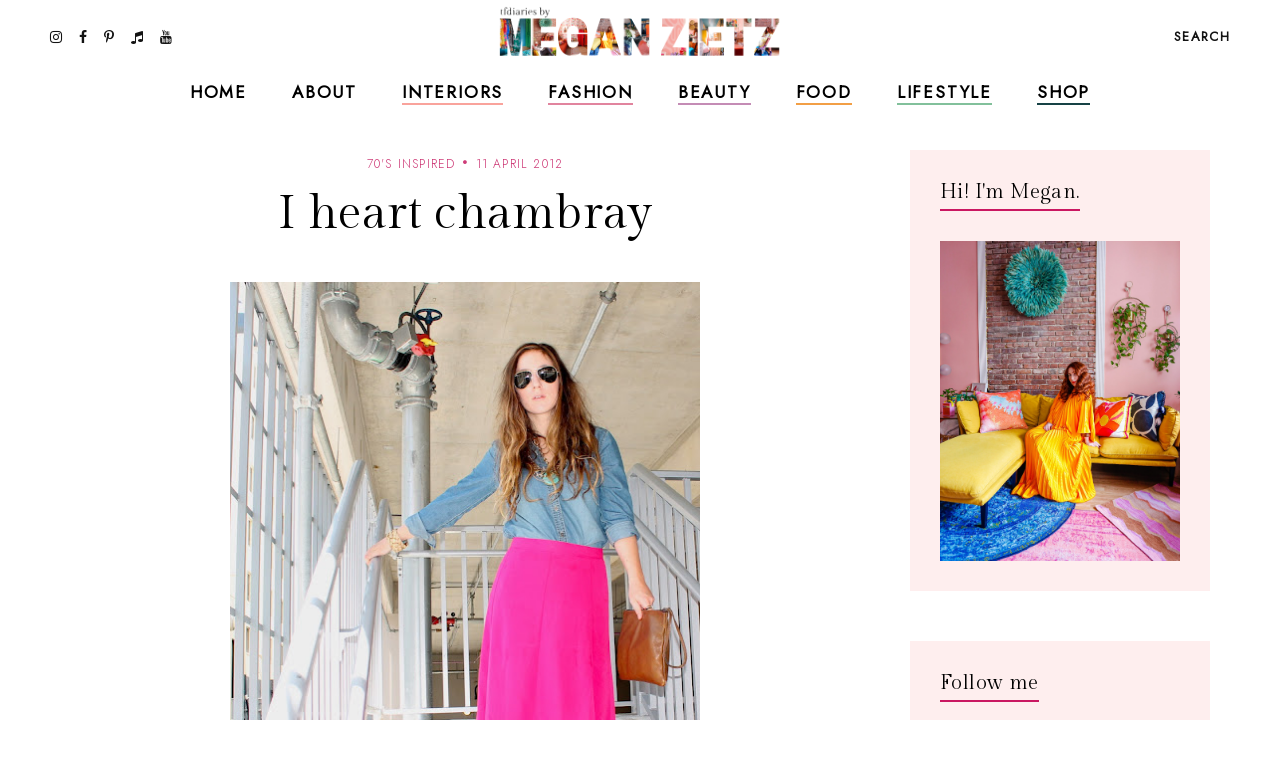

--- FILE ---
content_type: text/html; charset=UTF-8
request_url: https://www.tfdiaries.com/2012/04/i-heart-chambray.html?showComment=1334152818021
body_size: 42463
content:
<!DOCTYPE html>
<html class='v2' dir='ltr' xmlns='http://www.w3.org/1999/xhtml' xmlns:b='http://www.google.com/2005/gml/b' xmlns:data='http://www.google.com/2005/gml/data' xmlns:expr='http://www.google.com/2005/gml/expr'>
<head>
<link href='https://www.blogger.com/static/v1/widgets/4128112664-css_bundle_v2.css' rel='stylesheet' type='text/css'/>
<meta content='initial-scale=1, maximum-scale=1' name='viewport'/>
<meta content='d5c4c339478547c49ef45b1c5ed9e63d' name='p:domain_verify'/>
<meta content='text/html; charset=UTF-8' http-equiv='Content-Type'/>
<meta content='blogger' name='generator'/>
<link href='https://www.tfdiaries.com/favicon.ico' rel='icon' type='image/x-icon'/>
<link href='https://www.tfdiaries.com/2012/04/i-heart-chambray.html' rel='canonical'/>
<link rel="alternate" type="application/atom+xml" title="TfDiaries - Atom" href="https://www.tfdiaries.com/feeds/posts/default" />
<link rel="alternate" type="application/rss+xml" title="TfDiaries - RSS" href="https://www.tfdiaries.com/feeds/posts/default?alt=rss" />
<link rel="service.post" type="application/atom+xml" title="TfDiaries - Atom" href="https://www.blogger.com/feeds/9014867718432496122/posts/default" />

<link rel="alternate" type="application/atom+xml" title="TfDiaries - Atom" href="https://www.tfdiaries.com/feeds/437363746383653664/comments/default" />
<!--Can't find substitution for tag [blog.ieCssRetrofitLinks]-->
<link href='https://blogger.googleusercontent.com/img/b/R29vZ2xl/AVvXsEhbZ3JcBCgsIzQtHdMBCJzVacZToUbqlf1HAWkvxNZgHIM5G8dioGy2a8hHBIy5IB-yJrvU9aKoYCHichOJryDPL9j4ZZ8c6zw-s-Lc3W0Yk7Bt7-Kq41cS0pm9KTD6vk3EorRORjTuveeP/s640/IMG_6570.JPG' rel='image_src'/>
<meta content='https://www.tfdiaries.com/2012/04/i-heart-chambray.html' property='og:url'/>
<meta content='I heart chambray' property='og:title'/>
<meta content='   You knew it couldn&#39;t be long before I decided it was time for another chambray look, I mean let&#39;s be real I have a lot of catching up to ...' property='og:description'/>
<meta content='https://blogger.googleusercontent.com/img/b/R29vZ2xl/AVvXsEhbZ3JcBCgsIzQtHdMBCJzVacZToUbqlf1HAWkvxNZgHIM5G8dioGy2a8hHBIy5IB-yJrvU9aKoYCHichOJryDPL9j4ZZ8c6zw-s-Lc3W0Yk7Bt7-Kq41cS0pm9KTD6vk3EorRORjTuveeP/w1200-h630-p-k-no-nu/IMG_6570.JPG' property='og:image'/>
<meta content='IE=Edge' http-equiv='X-UA-Compatible'/>
<title>
I heart chambray - TfDiaries
</title>
<link href='https://blogger.googleusercontent.com/img/b/R29vZ2xl/AVvXsEhbZ3JcBCgsIzQtHdMBCJzVacZToUbqlf1HAWkvxNZgHIM5G8dioGy2a8hHBIy5IB-yJrvU9aKoYCHichOJryDPL9j4ZZ8c6zw-s-Lc3W0Yk7Bt7-Kq41cS0pm9KTD6vk3EorRORjTuveeP/s72-c/IMG_6570.JPG' rel='image_src'/>
<meta content='summary' name='twitter:card'/>
<meta content='TfDiaries: I heart chambray' name='twitter:title'/>
<link href='/favicon.ico' rel='icon' type='image/x-icon'/>
<!-- Google Fonts -->
<link href='https://fonts.googleapis.com/css?family=Jost:300,400|Gilda+Display' rel='stylesheet' type='text/css'/>
<!-- FontAwesome Icons -->
<link href='https://maxcdn.bootstrapcdn.com/font-awesome/4.7.0/css/font-awesome.min.css' rel='stylesheet'/>
<script src='https://ajax.googleapis.com/ajax/libs/jquery/1.12.2/jquery.min.js' type='text/javascript'></script>
<link href='https://cdnjs.cloudflare.com/ajax/libs/slick-carousel/1.6.0/slick.css' rel='stylesheet' type='text/css'/>
<link href='https://cdnjs.cloudflare.com/ajax/libs/slick-carousel/1.6.0/slick-theme.css' rel='stylesheet' type='text/css'/>
<script src='https://code.jquery.com/jquery-migrate-1.2.1.min.js' type='text/javascript'></script>
<script src='https://cdnjs.cloudflare.com/ajax/libs/slick-carousel/1.6.0/slick.min.js' type='text/javascript'></script>
<link href='https://cdn.jsdelivr.net/gh/fancyapps/fancybox@3.5.7/dist/jquery.fancybox.min.css' rel='stylesheet'/>
<script src='https://cdn.jsdelivr.net/gh/fancyapps/fancybox@3.5.7/dist/jquery.fancybox.min.js'></script>
<style id='page-skin-1' type='text/css'><!--
/*-----------------------------------------------
Name:     Coraline Blogger Theme (custom)
Designer: JediThemes
URL:      https://jedithemes.com
License:  Copyright 2022. All rights reserved.
* Any reproduction, copying or reselling of this template is not allowed. *
-----------------------------------------------*/
/* Variable definitions
=======================
<Group description="Widths" selector="body">
<Variable name="single.post.width" description="Single Post Width" type="length" default="0" min="0" max="1500px"/>
<Variable name="static.page.width" description="Static Page Width" type="length" default="0" min="0" max="1500px"/>
<Variable name="label.page.width" description="Label Pages Width" type="length" default="0" min="0" max="1500px"/>
<Variable name="footer.width" description="Footer Width" type="length" default="0" min="0" max="1500px"/>
</Group>
<Group description="Body" selector="body">
<Variable name="body.font" description="Body Font" type="font" default="normal normal 22px Arial, Tahoma, Helvetica, FreeSans, sans-serif"/>
<Variable name="body.color" description="Body Text Color" type="color" default="#000000"/>
<Variable name="body.index.bg" description="Index Background" type="color" default="#FEEEEE"/>
<Variable name="body.bg" description="Single Background" type="color" default="#ffffff"/>
</Group>
<Group description="Links" selector="body">
<Variable name="link.color" description="Links Color" type="color" default="#000000"/>
<Variable name="link.color.hover" description="Links Color Hover" type="color" default="#CA1761"/>
</Group>
<Group description="Blog Title" selector="header">
<Variable name="main.header.font" description="Title Font" type="font" default="normal normal 22px Arial, Tahoma, Helvetica, FreeSans, sans-serif"/>
<Variable name="blog.desc.font" description="Description Font" type="font" default="normal normal 22px Arial, Tahoma, Helvetica, FreeSans, sans-serif"/>
<Variable name="mobile.header.size" description="Title Font Size (Mobile)" type="length" default="0" min="0" max="100px"/>
<Variable name="main.header.color" description="Title Color" type="color" default="#131313"/>
<Variable name="blog.desc.color" description="Description Color" type="color" default="rgba(34,34,34,0.5)"/>
</Group>
<Group description="Menu" selector="menu">
<Variable name="menu.font" description="Menu Font" type="font" default="normal normal 22px Arial, Tahoma, Helvetica, FreeSans, sans-serif"/>
<Variable name="menu.bg" description="Menu Background" type="color" default="#f6f6f6"/>
<Variable name="menu.border" description="Menu Border" type="color" default="rgba(0,0,0,0.1)"/>
<Variable name="menu.color" description="Menu Color" type="color" default="#000000"/>
<Variable name="menu.color.hover" description="Menu Color Hover" type="color" default="#CA1761"/>
<Variable name="social.menu.color" description="Social Icons Menu" type="color" default="#000000"/>
</Group>
<Group description="Sub Menu" selector="menu">
<Variable name="submenu.font" description="Submenu Font" type="font" default="normal normal 22px Arial, Tahoma, Helvetica, FreeSans, sans-serif"/>
<Variable name="submenu.color" description="Submenu Color" type="color" default="#ffffff"/>
<Variable name="submenu.color.hover" description="Submenu Color Hover" type="color" default="#ffffff"/>
<Variable name="submenu.bg" description="Submenu Background" type="color" default="#ffffff"/>
<Variable name="submenu.border" description="Submenu Border" type="color" default="rgba(0,0,0,0)"/>
</Group>
<Group description="Menu Intro Backgrounds" selector="menu">
<Variable name="drop1.bg" description="1st Dropdown" type="color" default="#F9A39C"/>
<Variable name="drop2.bg" description="2nd Dropdown" type="color" default="#E1849E"/>
<Variable name="drop3.bg" description="3rd Dropdown" type="color" default="#C48CB5"/>
<Variable name="drop4.bg" description="4th Dropdown" type="color" default="#F29F46"/>
<Variable name="drop5.bg" description="5th Dropdown" type="color" default="#82C09B"/>
<Variable name="drop6.bg" description="6th Dropdown" type="color" default="#174245"/>
</Group>
<Group description="Menu Search Box" selector=".site-search">
<Variable name="search.font" description="Trigger Text Font" type="font" default="normal normal 22px Arial, Tahoma, Helvetica, FreeSans, sans-serif"/>
<Variable name="search.field.txt.font" description="Search Box Text Font" type="font" default="normal normal 22px Arial, Tahoma, Helvetica, FreeSans, sans-serif"/>
<Variable name="search.color" description="Trigger Text Color" type="color" default="#000000"/>
<Variable name="search.bg" description="Search Box Background" type="color" default="#ffffff"/>
<Variable name="search.box.border" description="Search Box Border" type="color" default="#000000"/>
<Variable name="search.field.txt.color" description="Search Box Text Color" type="color" default="#000000"/>
<Variable name="search.box.icon" description="Search Box Icon Color" type="color" default="#000000"/>
</Group>
<Group description="Mobile Menu" selector=".mobile-toggle">
<Variable name="mobile.font" description="Menu Font" type="font" default="normal normal 12px Arial, Tahoma, Helvetica, FreeSans, sans-serif"/>
<Variable name="mobile.submenu" description="Submenu Font" type="font" default="normal normal 12px Arial, Tahoma, Helvetica, FreeSans, sans-serif"/>
<Variable name="mobile.bg" description="Background" type="color" default="#ffffff"/>
<Variable name="mobile.border" description="Border" type="color" default="rgba(0,0,0,0.06)"/>
<Variable name="mobile.color" description="Menu Color" type="color" default="#000000"/>
<Variable name="mobile.submenu.color" description="Submenu Color" type="color" default="#ffffff"/>
</Group>
<Group description="Post Titles" selector=".post-title">
<Variable name="index.title.font" description="Index Titles Font" type="font" default="normal normal 22px Arial, Tahoma, Helvetica, FreeSans, sans-serif"/>
<Variable name="index.ltitle.font" description="Index Large Titles" type="font" default="normal normal 22px Arial, Tahoma, Helvetica, FreeSans, sans-serif"/>
<Variable name="single.title.font" description="Single Title Font" type="font" default="normal normal 22px Arial, Tahoma, Helvetica, FreeSans, sans-serif"/>
<Variable name="slider.title.font" description="Slider Title Font" type="font" default="normal normal 22px Arial, Tahoma, Helvetica, FreeSans, sans-serif"/>
<Variable name="index.title.color" description="Index Titles Color" type="color" default="#000000"/>
<Variable name="index.title.hover" description="Index Titles Color Hover" type="color" default="#CA1761"/>
<Variable name="single.title.color" description="Single Title Color" type="color" default="#000000"/>
</Group>
<Group description="Entry Meta" selector=".entry-meta">
<Variable name="entry.meta.font" description="Font" type="font" default="normal normal 22px Arial, Tahoma, Helvetica, FreeSans, sans-serif"/>
<Variable name="index.date.font" description="Index Date Font" type="font" default="normal normal 22px Arial, Tahoma, Helvetica, FreeSans, sans-serif"/>
<Variable name="entry.meta.color" description="Color" type="color" default="#ce3c78"/>
<Variable name="index.date.color" description="Index Date Color" type="color" default="#000000"/>
</Group>
<Group description="Post Footer" selector=".entry-footer">
<Variable name="post.pager.font" description="Post Pager Font" type="font" default="normal normal 22px Arial, Tahoma, Helvetica, FreeSans, sans-serif"/>
<Variable name="post.nav.font" description="Pager Next Prev Font" type="font" default="normal normal 22px Arial, Tahoma, Helvetica, FreeSans, sans-serif"/>
<Variable name="bio.box.text.font" description="Bio Box Text Font" type="font" default="normal normal 22px Arial, Tahoma, Helvetica, FreeSans, sans-serif"/>
<Variable name="post.footer.color" description="Color" type="color" default="#202020"/>
<Variable name="post.footer.social" description="Social Icons" type="color" default="#000000"/>
<Variable name="post.pager.title" description="Pager Title Color" type="color" default="#000000"/>
<Variable name="post.nav.color" description="Pager Next Prev Color" type="color" default="#CA1761"/>
<Variable name="post.pager.bg" description="Post Pager Background" type="color" default="#FEEEEE"/>
<Variable name="bio.box.bg" description="Bio Box Background" type="color" default="#F2EFEA"/>
<Variable name="bio.box.color" description="Bio Box Text Color" type="color" default="#000000"/>
</Group>
<Group description="Related Posts" selector="main">
<Variable name="rlt.heading.font" description="Widget Title Font" type="font" default="normal normal 22px Arial, Tahoma, Helvetica, FreeSans, sans-serif"/>
<Variable name="rlt.title.font" description="Related Post Titles Font" type="font" default="normal normal 22px Arial, Tahoma, Helvetica, FreeSans, sans-serif"/>
<Variable name="rlt.heading.color" description="Widget Title Color" type="color" default="#000000"/>
<Variable name="rlt.title.color" description="Related Post Titles Color" type="color" default="#000000"/>
</Group>
<Group description="Post Comments" selector=".comments">
<Variable name="comms.heading.font" description="Comment Section Title Font" type="font" default="normal bold 11px Arial, Tahoma, Helvetica, FreeSans, sans-serif"/>
<Variable name="comms.author.font" description="Author Name Font" type="font" default="normal bold 11px Arial, Tahoma, Helvetica, FreeSans, sans-serif"/>
<Variable name="comms.date.font" description="Date Font" type="font" default="normal bold 11px Arial, Tahoma, Helvetica, FreeSans, sans-serif"/>
<Variable name="comms.links.font" description="Reply Font" type="font" default="normal bold 11px Arial, Tahoma, Helvetica, FreeSans, sans-serif"/>
<Variable name="comms.heading.color" description="Comment Section Title Color" type="color" default="#000000"/>
<Variable name="comms.border" description="Border" type="color" default="rgba(0,0,0,0.1)"/>
<Variable name="comms.author.color" description="Author Name Color" type="color" default="#000000"/>
<Variable name="comms.date.color" description="Date Color" type="color" default="#000000"/>
<Variable name="comms.links.color" description="Reply Color" type="color" default="#CA1761"/>
</Group>
<Group description="Sidebar" selector="sidebar">
<Variable name="widget.title.font" description="Widget Title Font" type="font" default="normal normal 22px Arial, Tahoma, Helvetica, FreeSans, sans-serif"/>
<Variable name="widget.title.color" description="Widget Title Color" type="color" default="#000000"/>
<Variable name="widget.title.border" description="Widget Title Border" type="color" default="#CA1761"/>
<Variable name="widget.bg" description="Widget Background Color" type="color" default="#FEEEEE"/>
<Variable name="widget.padding" description="Widget Padding" type="length" default="0" min="0" max="80px"/>
</Group>
<Group description="Label Widget" selector="sidebar">
<Variable name="label.font" description="Font" type="font" default="normal normal 22px Arial, Tahoma, Helvetica, FreeSans, sans-serif"/>
<Variable name="label.color" description="Color" type="color" default="#000000"/>
<Variable name="label.border" description="Border" type="color" default="#000000"/>
</Group>
<Group description="Contact Form" selector="body">
<Variable name="contact.field.font" description="Text Font" type="font" default="normal normal 12px Arial, Tahoma, Helvetica, FreeSans, sans-serif"/>
<Variable name="contact.send.font" description="Button Font" type="font" default="normal normal 12px Arial, Tahoma, Helvetica, FreeSans, sans-serif"/>
<Variable name="contact.color" description="Text Color" type="color" default="#000000"/>
<Variable name="contact.border" description="Fields Border" type="color" default="#000000"/>
<Variable name="contact.send.color" description="Send Color" type="color" default="#ffffff"/>
<Variable name="contact.send.bg" description="Send Background" type="color" default="#D97793"/>
</Group>
<Group description="Blog Pager" selector=".blog-pager">
<Variable name="blog.pager.font" description="Font" type="font" default="normal normal 22px Arial, Tahoma, Helvetica, FreeSans, sans-serif"/>
<Variable name="blog.pager.color" description="Color" type="color" default="#CA1761"/>
<Variable name="blog.pager.border" description="Border Color" type="color" default="#CA1761"/>
<Variable name="blog.pager.bg.hover" description="Background Hover Color" type="color" default="#D97793"/>
<Variable name="blog.pager.color.hover" description="Color Hover" type="color" default="#ffffff"/>
</Group>
<Group description="Intro Widget Homepage" selector=".about-section">
<Variable name="about.heading.font" description="Heading Font" type="font" default="normal normal 22px Arial, Tahoma, Helvetica, FreeSans, sans-serif"/>
<Variable name="about.caption.font" description="Caption Font" type="font" default="normal normal 22px Arial, Tahoma, Helvetica, FreeSans, sans-serif"/>
<Variable name="read.font" description="Read More Font" type="font" default="normal normal 22px Arial, Tahoma, Helvetica, FreeSans, sans-serif"/>
<Variable name="about.links.font" description="Social Links Font" type="font" default="normal normal 22px Arial, Tahoma, Helvetica, FreeSans, sans-serif"/>
<Variable name="about.heading.color" description="Heading Color" type="color" default="#000000"/>
<Variable name="about.color" description="Caption Color" type="color" default="#000000"/>
<Variable name="read.color" description="Read More Color" type="color" default="#000000"/>
<Variable name="about.link" description="Social Links Color" type="color" default="#ffffff"/>
</Group>
<Group description="Promo Boxes Homepage" selector=".about-section">
<Variable name="img.heading.font" description="Heading Font" type="font" default="normal normal 22px Arial, Tahoma, Helvetica, FreeSans, sans-serif"/>
<Variable name="img.title.font" description="Category Text Font" type="font" default="normal normal 22px Arial, Tahoma, Helvetica, FreeSans, sans-serif"/>
<Variable name="img.title.bg" description="Cat Background Color" type="color" default="rgba(255,255,255,0.9)"/>
<Variable name="img.title.color" description="Category Text Color" type="color" default="#000000"/>
<Variable name="img.heading.color" description="Heading Color" type="color" default="#000000"/>
</Group>
<Group description="Site Footer" selector=".site-footer">
<Variable name="footer.widget.title.font" description="Widget Title Font" type="font" default="normal normal 22px Arial, Tahoma, Helvetica, FreeSans, sans-serif"/>
<Variable name="footer.widget.text.font" description="Widget Text Font" type="font" default="normal normal 22px Arial, Tahoma, Helvetica, FreeSans, sans-serif"/>
<Variable name="footer.bg" description="Background" type="color" default="#FEEEEE"/>
<Variable name="footer.border" description="Top Border" type="color" default="#ffffff"/>
<Variable name="footer.border.width" description="Border Width" type="length" default="0" min="0" max="100px"/>
<Variable name="footer.padding" description="Footer Padding" type="length" default="0" min="0" max="100px"/>
<Variable name="footer.widgets.padding" description="Footer Widgets Padding" type="length" default="0" min="0" max="100px"/>
<Variable name="footer.widget.title.color" description="Footer Widget Title Color" type="color" default="#000000"/>
<Variable name="footer.widget.text.color" description="Footer Widget Text Color" type="color" default="#000000"/>
<Variable name="footer.link.color" description="Footer Widget Link" type="color" default="#000000"/>
</Group>
<Group description="Footer Bar" selector=".footer-bar">
<Variable name="footer.bar.font" description="Font" type="font" default="normal normal 22px Arial, Tahoma, Helvetica, FreeSans, sans-serif"/>
<Variable name="bar.page.font" description="Pages Widget Font" type="font" default="normal normal 22px Arial, Tahoma, Helvetica, FreeSans, sans-serif"/>
<Variable name="footer.bar.bg" description="Background Color" type="color" default="#FEEEEE"/>
<Variable name="footer.bar.border" description="Border Color" type="color" default="rgba(0,0,0,0)"/>
<Variable name="footer.bar.color" description="Text Color" type="color" default="#000000"/>
<Variable name="footer.bar.link" description="Link Color" type="color" default="#000000"/>
<Variable name="social.footer.color" description="Social Icons Color" type="color" default="#000000"/>
</Group>
*/
/*-----------------------------------------------
CSS Reset
----------------------------------------------- */
html, body, div, span, applet, object, iframe, h1, h2, h3, h4, h5, h6, p, blockquote, pre, a, abbr, acronym, address, big, cite, code, del, dfn, em, img, ins, kbd, q, s, samp, small, strike, strong, sub, sup, tt, var, b, u, i, center, dl, dt, dd, ol, ul, li, fieldset, form, label, legend, table, caption, tbody, tfoot, thead, tr, th, td, article, aside, canvas, details, embed, figure, figcaption, footer, header, hgroup, menu, nav, output, ruby, section, summary, time, mark, audio, video, .section, .widget{margin:0;padding:0; border:0;vertical-align:baseline;}
table{border-collapse:collapse;border-spacing:0;}.cookie-choices-info{background-color:rgba(11,11,11,0.6)!important;bottom:0!important;top:auto!important}.cookie-choices-info .cookie-choices-text{color:#fff!important;font:11px/1.8 Roboto,Arial, Helvetica, sans-serif!important}.cookie-choices-info .cookie-choices-button{color:#fff!important;display:inline-block;font:10px Roboto,Arial, Helvetica, sans-serif!important;letter-spacing:1px;padding:6px 8px!important}input,textarea{outline:0;-webkit-appearance:none;-webkit-border-radius:0;}.section,.widget{padding:0;margin:0;}.site-header h2,.blog-feeds,.post-feeds,.item-snippet,#Attribution1,#Navbar1,.widget-item-control{display:none!important;}.search-button{border:0;box-shadow:none;cursor:pointer;-ms-touch-action:manipulation;touch-action:manipulation;-webkit-user-select:none;-moz-user-select:none;-ms-user-select:none;user-select:none;white-space:nowrap}.fluid-width-video-wrapper{padding-top: 56.25% !important}.videoWrapper{height:0;padding-bottom:56.25%;padding-top:25px;position:relative}.videoWrapper iframe{height:100%;left:0;position:absolute;top:0;width:100%}.videoWrapper object,.videoWrapper embed{height:100%;left:0;position:absolute;top:0;width:100%}.jedi-social a:before, .search-ico:before{display:inline-block;font-family:FontAwesome;line-height:1;text-align:center}.jedi-social a[href*="amazon"]:before{content:"\f270";}.jedi-social a[href*="mailto:"]:before,.jedi-social a[href*="mail"]:before{content:"\f003";}.jedi-social a[href*="feed"]:before,.jedi-social a[href*="rss"]:before{content:"\f09e";}.jedi-social a[href*="behance"]:before {content:"\f1b4";}.jedi-social a[href*="bloglovin"]:before{content:"\f08a";}.jedi-social a[href*="delicious"]:before{content:"\f1a5";}.jedi-social a[href*="deviantart"]:before{content:"\f1bd";}.jedi-social a[href*="digg"]:before{content:"\f1a6";}.jedi-social a[href*="dribbble"]:before{content:"\f17d";}.jedi-social a[href*="etsy"]:before{content:"\f2d7";}.jedi-social a[href*="facebook"]:before{content:"\f09a";}.jedi-social a[href*="flickr"]:before{content:"\f16e";}.jedi-social a[href*="foursquare"]:before{content:"\f180";}.jedi-social a[href*="github"]:before{content:"\f09b";}.jedi-social a[href*="imdb"]:before{content:"\f2d8";}.jedi-social a[href*="instagram"]:before{content:"\f16d";}.jedi-social a[href*="linkedin"]:before{content:"\f0e1";}.jedi-social a[href*="pinterest"]:before{content:"\f231";}.jedi-social a[href*="reddit"]:before{content:"\f281";}.jedi-social a[href*="skype"]:before{content:"\f17e";}.jedi-social a[href*="snapchat"]:before{content:"\f2ac";}.jedi-social a[href*="soundcloud"]:before{content:"\f1be";}.jedi-social a[href*="spotify"]:before{content:"\f1bc";}.jedi-social a[href*="stumbleupon"]:before{content:"\f1a4";}.jedi-social a[href*="tumblr"]:before{content:"\f173";}.jedi-social a[href*="twitter"]:before{content:"\f099";}.jedi-social a[href*="vimeo"]:before{content:"\f27d";}.jedi-social a[href*="vine"]:before{content:"\f1ca";}.jedi-social a[href*="vk.com"]:before{content:"\f189";}.jedi-social a[href*="weibo"]:before{content:"\f18a";}.jedi-social a[href*="xing"]:before{content:"\f168";}.jedi-social a[href*="yahoo"]:before{content:"\f19e";}.jedi-social a[href*="youtube"]:before{content:"\f167";}.jedi-social a[href*="angel.co"]:before{content:"\f209";}.jedi-social a[href*="yelp"]:before{content:"\f1e9";}.jedi-social a[href*="last.fm"]:before{content:"\f202";}.jedi-social a[href*="slideshare"]:before{content:"\f1e7";}.jedi-social a[href*="steamcommunity"]:before{content:"\f1b6";}.jedi-social a[href*="twitch.tv"]:before{content:"\f1e8";}.search-ico:before,.search-ico[href*="#search"]:before{content:"\f002";}.jedi-social a[href*="medium.com"]:before{content:"\f23a";}.jedi-social a[href*="paypal"]:before{content:"\f1ed";}.jedi-social a[href*="whatsapp"]:before{content:"\f232";}.jedi-social a[href*="wordpress"]:before{content:"\f19a";}.jedi-social a[href*="quora"]:before{content:"\f2c4";}.jedi-social a[href*="scribd"]:before{content:"\f28a";}.jedi-social a[href*="tiktok.com"]:before{content:"\f001";}body{background-color:#feeeee;color:#000000;font:normal 300 18px 'Jost', sans-serif;line-height:1.78}body.item{background-color:#ffffff}html{-webkit-box-sizing:border-box;-moz-box-sizing:border-box;box-sizing:border-box}*{-webkit-box-sizing:border-box;-moz-box-sizing:border-box;box-sizing:border-box}.clearfix::after{content:"";clear:both;display:block}img{height:auto;max-width:100%;vertical-align:top}a{color:#ce3c78;text-decoration:none;-webkit-transition:all 250ms ease-in-out;-moz-transition:all 250ms ease-in-out;-ms-transition:all 250ms ease-in-out;-o-transition:all 250ms ease-in-out;transition:all 250ms ease-in-out}a:hover{color:#f9a39c}.site-wrapper{min-height:100%;overflow:hidden;position:relative;width:100%;scroll-behavior:smooth;-webkit-animation-fill-mode:both;animation-fill-mode:both}.wrapper-inner{min-height:100%;overflow:hidden}.site-content{margin-bottom:50px;margin-top:150px}.site-content.category{max-width:1190px}.item .single{margin-left:auto;margin-right:auto;max-width:850px}.static_page .site-content{max-width:850px}.content-area{width:100%}.sidebar-wrap .column{display:block;margin-bottom:40px;width:100%}.post-body a[style="margin-left: 1em; margin-right: 1em;"],.post-body img[style="margin-left: 1em; margin-right: 1em;"]{margin-left:auto!important;margin-right:auto!important}.post-body a[style="clear: left; float: left; margin-bottom: 1em; margin-right: 1em;"],.post-body img[style="clear: left; float: left; margin-bottom: 1em; margin-right: 1em;"]{margin-bottom:30px!important;margin-right:30px!important}.tr-caption-container[style="float: left; margin-right: 1em; text-align: left;"]{margin-right:30px!important}.post-body a[style="clear: right; float: right; margin-bottom: 1em; margin-left: 1em;"],.post-body img[style="clear: right; float: right; margin-bottom: 1em; margin-left: 1em;"]{margin-bottom:30px!important;margin-left:30px!important}.post-body,.widget-content,.BlogArchive #ArchiveList ul{line-height:1.78}.post-body h1,.post-body h2,.post-body h3,.post-body h4,.post-body h5,.post-body h6{font:normal normal 48px 'Gilda Display',serif;letter-spacing:0.02em;margin:16px 0}.post-body h1{font-size:80px;letter-spacing:0.005em;line-height:1.18}.post-body h2{font-size:42px;line-height:1.34}.post-body h3{font-size:36px;line-height:1.5}.post-body h4{font-size:26px;line-height:1.3}.post-body h5{font-size:22px;line-height:1.28}.post-body h6{font-size:20px;line-height:1.45}.widget .post-body ul,.widget .post-body ol{margin:1em 1em 3em;padding:0}.widget .post-body ul{list-style-type:initial}.widget .post-body li{line-height:1.56;list-style:inherit;margin-bottom:3px}.index-post,.related-post{margin-bottom:60px;text-align:center}.table{display:table;height:100%;width:100%}.cell{display:table-cell;height:100%;vertical-align:middle;width:100%}#header-inner[style],.cover-image{height:100%;width:100%;-webkit-background-size:cover!important;-moz-background-size:cover!important;-ms-background-size:cover!important;-o-background-size:cover!important;background-size:cover!important;background-repeat:no-repeat!important;background-position:center!important}.transi,.site-header #header-inner,.thumb-container::before,.author-image div::before{-webkit-transition:all 300ms ease-in-out;-moz-transition:all 300ms ease-in-out;-ms-transition:all 300ms ease-in-out;-o-transition:all 300ms ease-in-out;transition:all 300ms ease-in-out}.round{-webkit-border-radius:50%;-moz-border-radius:50%;border-radius:50%}.inline,.site-header .Header .title{display:inline-block;vertical-align:middle}.index #blog-pager a,.archive #blog-pager a{border:1px solid #CA1761;color:#CA1761;display:inline-block;font:normal normal 14px 'Jost', sans-serif;letter-spacing:0.1em;line-height:1.4;padding:14px 31px;text-transform:uppercase}.index #blog-pager a:hover,.archive #blog-pager a:hover{background-color:#D97793;border-color:#D97793;color:#ffffff}#header-inner[style]{display:inline-block;min-height:auto!important;width:auto!important}.blog-title .Header img{display:inline-block!important;max-height:61px;margin:0 auto;vertical-align:middle;width:auto}.Header .title{color:#131313;font:normal normal 25px 'Gilda Display',serif;letter-spacing:0.09em;text-transform:uppercase;-webkit-font-smoothing:antialiased;-moz-osx-font-smoothing:grayscale}.Header .description{color:rgba(34,34,34,0.5);font:normal 300 16px 'Jost', sans-serif;line-height:1.42857143}.Header .description{margin:0;padding:0}.site-header .descriptionwrapper,.site-search{display:none}.Header .title a{color:inherit}.site-header{background-color:#ffffff;height:69px;left:0;position:fixed;top:0;width:100%;z-index:8}.site-header.slide{height:61px}.site-header-inner,.promo-boxes .Image{position:relative}.header-top{min-height:69px;padding:0 22px}.site-header.slide .header-top{min-height:61px}.header-top{border-bottom:1px solid transparent}.side.right{text-align:right}.site-header #header-inner{line-height:69px}.site-header.slide #header-inner{line-height:61px}#header-wrap{visibility:hidden}.mobile-menu,.mobile-menu .level-two,.mobile-menu .level-three,.menu-close{display:none}.site-search{background-color:#feeeee;padding:20px 30px 40px;position:relative;width:100%}.site-search form{margin:0 auto;max-width:660px;position:relative}.site-search input{background-color:transparent;border-width:0 0 1px;border-style:solid;border-color:#ca1761;color:#131313;font:normal bold 17px 'Jost',sans-serif;height:40px;line-height:1;padding:10px 0;width:100%}.search-box-button{line-height:1;position:absolute;right:0;top:10px}.search-box-button{background:transparent;border:0;box-shadow:none;cursor:pointer;-ms-touch-action:manipulation;touch-action:manipulation;-webkit-user-select:none;-moz-user-select:none;-ms-user-select:none;user-select:none;white-space:nowrap}svg.search-icon{fill:#ca1761;height:14px;width:14px}.widget ul.slider-list{margin:0 auto 30px!important;text-align:center}.slick-slide, .slick-slide *{outline:none!important}.slider-thumb .cover-image{height:75vh}li.slider-post{position:relative;visibility:hidden}.slick-initialized li.slider-post{visibility:visible}.slider-content,.image-wrap{color:#fff;height:100%;left:0;position:absolute;top:0;width:100%}.slider-inner{margin:0 auto;padding-left:15px;padding-right:15px;position:relative;z-index:1}.slider-content a{color:#fff}.slider-title{font:normal normal 80px 'Gilda Display',serif;letter-spacing:0.005em;line-height:1.177}.slider-post .caption{line-height:1.78;margin-top:1.5em}.link-overlay{background-color:rgba(22,22,22,0.2);bottom:0;display:block;left:0;position:absolute;right:0;top:0}.thumb-container{margin-bottom:24px;position:relative}.thumb-container .cover-image,.promo-boxes .Image .cover-image{padding-bottom:133%}.sidebar .Image .cover-image{padding-bottom:65.25%}.thumb-container::before,.author-image div::before{content:'';background-color:rgba(0,0,0,.1);height:100%;left:0;opacity:0;position:absolute;top:0;width:100%;z-index:1}.index-post:hover .thumb-container::before,.author-image:hover div::before,.related-post:hover .thumb-container::before{opacity:1}.single-header{margin-bottom:40px;text-align:center}.post-title{letter-spacing:0.02em}.index-title{color:#000000;font:normal normal 20px 'Gilda Display',serif;line-height:1.45}.single-title{color:#000000;font:normal normal 48px 'Gilda Display',serif;letter-spacing:0.005em;line-height:1.177}.index-title a:hover{color:#CA1761}.entry-meta > span{color:#ce3c78;display:inline-block;font:normal 300 12px 'Jost',sans-serif;letter-spacing:.1em;line-height:1.5;margin-bottom:13px;text-transform:uppercase}.index-title a,.entry-meta a{color: inherit}.entry-meta > span::before{content:'\00b7';color:#ce3c78;font-size:24px;font-weight:bold;line-height:0;margin:0 6px}.entry-meta > span:first-child::before{content:none}.entry-meta.slider > span,.entry-meta.slider > span::before{color:#fff}.index-post .post-date{color:#000000;font:normal normal 13px 'Gilda Display',serif;display:inline-block;letter-spacing:0.02em;line-height:1.1;margin-top:16px}blockquote{line-height:1.78;margin:30px 0;padding-left:40px;position:relative}blockquote::before{content:'"';left:20px;position:absolute}.entry-footer{color:#202020;margin:80px 0 0;text-align:center}.post-social a + a{margin-left:20px}.post-social a{color: #000000;font-size:22px}.post-social h4{font:22px/28px 'Gilda Display',serif;letter-spacing:0.02em;margin-bottom:24px}.sidebar .widget{background-color:#FEEEEE;margin-bottom:50px;padding:30px}#Image305,#Image306, #Image307,#Image308{margin-bottom:20px}.sidebar .widget h2{border-bottom:2px solid #CA1761;color:#000000;display:inline-block;font:normal normal 20px 'Gilda Display',serif;letter-spacing:0.02em;line-height:1.2;margin-bottom:30px;padding-bottom:5px}.widget ul,.widget li{list-style:none;padding:0}.columns .Image .caption{display:block;line-height:1.78;margin-top:20px}.columns .jedi-social a{color:#fff;display:inline-block;font-size:12px;height:32px;line-height:32px;margin:0 2px 4px 0;text-align:center;width:32px}.PopularPosts .widget-content ul li{padding:0 0 20px;position:relative}.PopularPosts .widget-content ul li:last-child{padding-bottom:0}.PopularPosts .item-thumbnail{margin:0 0 20px}.PopularPosts .item-content .item-thumbnail{margin:0 20px 0 0;width:80px}.PopularPosts img,.PopularPosts .item-title,.FeaturedPost .post-summary{padding:0}.PopularPosts .item-title,.FeaturedPost .post-summary h3{line-height:1.48}.PopularPosts .item-title a{color:inherit}.FeaturedPost .post-summary h3{margin-bottom:15px}.FeaturedPost .post-summary .image{margin-top:15px}.Label .cloud-label-widget-content{text-align:left!important}.Label{color:#000000;font:normal 300 14px 'Jost',sans-serif;letter-spacing:.02em;text-transform:capitalize}.Label a{color:inherit}.Label li{border-bottom:1px solid #000000;margin-bottom:20px;padding-bottom:10px}.Label li:last-child{border:none;margin:0;padding:0}.label-size{font-size:inherit;opacity:1}.label-size a,.label-size > span{border:1px solid #000000;display:inline-block;line-height:1.3;margin:0 7px 14px 0;padding:6px 12px}.contact-form-widget{margin:0 auto;padding:0px;max-width:100%;width:100%}.contact-form-name,.contact-form-email{height:50px}.contact-form-name,.contact-form-email,.contact-form-email-message{border:1px solid #000000!important;box-shadow:none!important;background:transparent;color:#000000;font:normal 300 14px 'Jost',sans-serif;letter-spacing:.02em;margin:10px auto 25px;max-width:100%;padding:14px 16px}.contact-form-button-submit{border:1px solid #D97793!important;background:#D97793!important;color:#ffffff!important;cursor:pointer;display:block;font:normal normal 14px 'Jost',sans-serif;height:50px;letter-spacing:0.1em;line-height:20px;margin:0 auto;padding:0 32px;text-transform:uppercase}.contact-form-button-submit:hover{opacity:0.8}.contact-form-widget::-webkit-input-placeholder{color:#000000}.contact-form-widget::-moz-placeholder{color:#000000}.contact-form-widget:-ms-input-placeholder{color:#000000}.contact-form-widget:-moz-placeholder{color:#000000}.gsc-search-box{border-bottom:1px solid #000;position:relative}.gsc-search-box input[type="text"]{background:transparent;border:0;font:300 14px 'Jost',sans-serif;height:40px;letter-spacing:.02em;padding:0 20px 0 0;width:100%}input.gsc-search-button{background:transparent url('https://blogger.googleusercontent.com/img/b/R29vZ2xl/AVvXsEiCzY7E3aZuO6R9yKYN6RsEiXx1tI1vxZ2vZYiqgNPsjhrPGCTRNVKhP8FfsSv6WXIAevidmLkQcE2RE3_jYtVEiJVn1dTLw5RqYpEztbFQpnlLUOxT5-xdo-InSg22qjPX0yfyRqyIEtE/s43/search-icon.png');background-repeat:no-repeat;background-size:20px;background-position:center;border:0;cursor:pointer;height:40px;padding:0;position:absolute;right:0;text-indent:-9999px;top:0;width:30px}.bio-box-inner{background-color:#F2EFEA;padding:45px}.bio-box-content{text-align:center}.bio-box .cover-image{height:75px;margin:0 auto 30px;width:75px}.bio-box a.g-profile{color:#000000;font:normal normal 48px 'Gilda Display',serif;font-size:20px;line-height:1.2}.bio-box a.g-profile .fa{font-size:11px;margin-left:5px}.bio-box p{color:#000000;font:normal 300 18px 'Jost', sans-serif;line-height:1.78;margin:10px 0 0}.related-widget,#comments,.bio-box{margin-top:100px}.related-widget h4{color:#000000;font:normal normal 32px 'Gilda Display', serif;letter-spacing:0.02em;line-height:1.5;margin:0 0 60px;text-align:center}.related-title{color:#000000;font:normal normal 18px 'Gilda Display',serif;letter-spacing:0.02em;line-height:1.48}.related-title a{color:inherit}.comments h4{font:normal normal 26px 'Gilda Display',serif;color:#e1849e;letter-spacing:0.02em;line-height:1.5;margin:0 0 20px;text-align:center}h4.commented{margin-bottom:40px;text-align:left}.comments .comments-content .comment-header{margin-bottom:13px}.comment-header,.comment-actions.secondary-text{padding-left:80px}.comment-content{clear:both}.comments .comments-content{margin:0 auto 16px}.comments .comments-content .comment-content{margin:0 0 0.8rem 80px;line-height:1.78;text-align:left!important}.comments .comments-content .comment-replies{margin-left:40px}.comments .comment:first-child .comment-block{margin-top:0!important}.comments .comment-block{padding:0 0 35px;margin:40px 0 0;position:relative}#comments .comment:not(:last-child) .comment-block{border-bottom:1px solid #e1849e}.comments .comments-content .inline-thread{padding:0!important;position:relative}.comments .comments-content .inline-thread .comment:first-child .comment-block{margin-top:10px!important}.comment-thread ol{margin-left:0}.comments .avatar-image-container{left:0;max-height:56px;position:absolute;top:7px;width:56px}.comments .avatar-image-container img{height:56px;max-width:56px}.comments .comments-content .user.blog-author,.comments .comments-content .user,.comments .comments-content .user a{color:#000000;font:normal normal 16px 'Gilda Display',serif;letter-spacing:0.02em}.comments .comments-content .datetime{display:block;margin:0}#comments .datetime a{color:#000000;font:normal 300 12px 'Jost',sans-serif;letter-spacing:0.02em}#comments .comment-actions a,.comment-replies .continue a{color:#CA1761;font:normal normal 13px 'Jost',sans-serif;letter-spacing:.1em;padding-top:0;text-decoration:none;text-transform:uppercase}#comments .comment{padding:0;position:relative}.comments .comments-content .icon.blog-author,.icon.user,.thread-toggle{display:none!important}.comments .continue a{padding:0;margin:0}#comments .loadmore,.comments .comment-replybox-thread{margin-top:0}.about-container{background-color:#ffffff;text-align:center}.about-section .Image .inline,.about-section .LinkList{padding:17px;position:relative;z-index:1}.author-image div{position:relative}.about-section .box-content h2{color:#000000;font:normal normal 14px 'Jost', sans-serif;letter-spacing:.18em;line-height:1.2em;margin-bottom:40px;text-transform:uppercase}.about-section .Image .caption{color:#000000;font:normal normal 42px 'Gilda Display',serif;letter-spacing:0.02em;line-height:1.1em;margin-top:15px}.about-section .LinkList ul li{color:#ffffff;font:normal normal 23px 'Gilda Display',serif;letter-spacing:0.02em;line-height:1.1em;margin:15px auto 1.7em}.about-section .LinkList ul li:last-child{margin-bottom:0}.about-section .LinkList ul li a{color:inherit;position:relative}.about-section .LinkList ul li a::after{content:'';background:url("https://blogger.googleusercontent.com/img/b/R29vZ2xl/AVvXsEjBkhoG3K9__AZjXUD0DkCP6X-h__0ztgc9g7iPr4O3KilsjhkZIdNvguwOwP5WDvULkFMQTVl4FEQ1wlgUd2anXqednxG_3X-5FCsq7kn8UGY6ldch78ZAQp_HA2o-CSRwIcuoeYJEl1NLCLupm5HfcTTWYUNhWfu6ERIU-GVKBLGe9d01lljJ9WaP/s16000/socials-bg.png") no-repeat;background-size:contain;height:53px;left:50%;position:absolute;top:-15px;width:244px;z-index:-1;-webkit-transform:translateX(-50%);-moz-transform:translateX(-50%);-ms-transform:translateX(-50%);-o-transform:translateX(-50%);transform:translateX(-50%)}.Image .box-content .read-more{margin-top:60px}.Image .box-content .read-more a{border-bottom:1px solid #000000;color:#000000;font:normal normal 12px 'Jost', sans-serif;letter-spacing:0.1em;line-height:120%;padding-bottom:5px;text-transform:uppercase}.PageList li.parent.dropdown a::before{content:'';bottom:-1px;height:2px;left:0;position:absolute;width:100%;z-index:8}.PageList .nav > li.dropdown:nth-child(3) ul,.PageList li.parent.dropdown:nth-child(3) a::before,.about-section .LinkList ul li:first-child a::after,.columns .jedi-social a:first-child{background-color:#F9A39C}.PageList .nav > li.dropdown:nth-child(4) ul,.PageList li.parent.dropdown:nth-child(4) a::before,.about-section .LinkList ul li:nth-child(2) a::after,.columns .jedi-social a:nth-child(2){background-color:#E1849E}.PageList .nav > li.dropdown:nth-child(5) ul,.PageList li.parent.dropdown:nth-child(5) a::before,.about-section .LinkList ul li:nth-child(3) a::after,.columns .jedi-social a:nth-child(3){background-color:#C48CB5}.PageList .nav > li.dropdown:nth-child(6) ul,.PageList li.parent.dropdown:nth-child(6) a::before,.about-section .LinkList ul li:nth-child(4) a::after,.columns .jedi-social a:nth-child(4){background-color:#F29F46}.PageList .nav > li.dropdown:nth-child(7) ul,.PageList li.parent.dropdown:nth-child(7) a::before,.about-section .LinkList ul li:nth-child(5) a::after,.columns .jedi-social a:nth-child(5){background-color:#82C09B}.PageList .nav > li.dropdown:nth-child(8) ul,.PageList li.parent.dropdown:nth-child(8) a::before,.about-section .LinkList ul li:nth-child(6) a::after,.columns .jedi-social a:nth-child(6){background-color:#174245}.promo-container{padding-bottom:55px;padding-top:55px}.image-wrap{text-align:center}.image-title{background-color:rgba(255,255,255,0.9);color:#000000;display:inline-block;font:normal normal 13px 'Jost', sans-serif;letter-spacing:.18em;padding:10px 40px;text-transform:uppercase}.promo-boxes .Text{padding:0 15px 30px;text-align:center}.promo-boxes .Text h2{color:#000000;font:normal normal 48px 'Gilda Display',serif;letter-spacing:0.02em;line-height:1.1em}.site-footer{background-color:#ffffff;border-top:3px solid #ffffff;letter-spacing:0.02em;padding:14px 0 0;text-align:center}.footer-wrap{margin:0 auto;max-width:1193px;padding-left:25px;padding-right:25px}.site-footer h2{color:#000000;font:normal normal 22px 'Gilda Display', serif;margin-bottom:18px;text-align:center}.site-footer .widget{color:#131313;font:normal 300 16px 'Jost', sans-serif;padding:40px}.site-footer .widget a{color:#000000}.site-footer #ArchiveList,.site-footer .Label .cloud-label-widget-content{text-align:center!important}#footer-3 .widget{padding:0}#footer-1,#footer-2,.site-footer .cols-wrapper{margin:0 -40px}#footer-1 .widget,#footer-2 .widget{margin:0 0 50px}#footer-1 .widget:last-child,#footer-2 .widget:last-child{margin:0!important}.footer-bar{background-color:#FEEEEE;border-top:1px solid rgba(0,0,0,0);color:#000000;font:normal 300 12px 'Jost', sans-serif;letter-spacing:0.02em;line-height:1.42857143}.footer-bar .footer-wrap{padding-bottom:20px;padding-top:20px}.footer-bar a{color:#000000}.footer-bar .widget h2{display:none}.footer-bar .PageList ul{margin:0 -16px}.footer-bar .PageList li{display:inline-block;font:normal normal 13px 'Jost', sans-serif;letter-spacing:0.1em;padding:0 16px;text-transform:uppercase}.social-footer a{color:#000000;font-size:14px;margin-right:18px}.not-found,.page-header{text-align:center}.not-found{height:70vh}.results-text{margin-bottom:5px;opacity:.5}.page-header h1{color:#000000;font:normal normal 20px 'Gilda Display',serif;font-size:30px;letter-spacing:0.02em;margin-bottom:40px;text-transform:capitalize}.error-title{font:normal normal 20px 'Gilda Display',serif;font-size:70px;margin-bottom:30px}.not-found p{margin:0 0 1.2em}.not-found .search-form{font-size:0;margin:40px auto 0;max-width:450px;position:relative}.not-found .search-field{background:transparent;border:1px solid #000000;color:#000000;float:left;font:normal 300 14px 'Jost',sans-serif;height:50px;letter-spacing:.02em;padding:0 120px 0 16px;width:100%}.not-found input.search-field:-webkit-autofill{-webkit-box-shadow:inset 0 0 0px 9999px transparent;-webkit-text-fill-color:#000000}.not-found .search-button{background:#D97793;border:1px solid #D97793;color:#ffffff;display:inline-block;font:normal normal 14px 'Jost',sans-serif;height:50px;letter-spacing:0.1em;margin-left:-120px;padding:0 32px;text-transform:uppercase;width:120px}.item #blog-pager{background-color:#FEEEEE;display:table;margin:80px 0;padding:50px;text-align:initial;width:100%}.item #blog-pager .col{display:table-cell;vertical-align:middle}.nav-image{min-width:130px}.older .nav-image{padding-right:30px}.newer .nav-image{padding-left:30px}.pager-text{width:100%}.newer .post-pager-title{text-align:right}.post-pager-title span{color:#CA1761;display:block;font:normal normal 12px 'Jost',serif;letter-spacing:.1em;line-height:1.4;margin-bottom:12px;text-transform:uppercase}.post-pager h6{color:#000000;font:normal normal 20px 'Gilda Display',serif;letter-spacing:0.02em;line-height:1.5}@media only screen and (min-width: 481px){.promo-container{font-size:0}.promo-boxes{margin:0 -15px}.promo-boxes .Image{display:inline-block;padding:15px;vertical-align:top;width:50%}.promo-boxes .image-title{padding:10px 40px;position:relative;top:-110px}}@media only screen and (min-width: 768px){.slider-inner{max-width:720px}.index .blog-posts,.archive .blog-posts,.related-container{font-size:0;margin-left:-15px;margin-right:-15px}.promo-boxes .image-title{padding:8px 20px;top:-80px}.blog-posts .column,.index-post.label,.related-post{display:inline-block;padding-left:15px;padding-right:15px;vertical-align:top;width:50%}.index-post.home{text-align:left}.index-post.home .index-title{font:normal normal 42px 'Gilda Display',serif;line-height:1.33}.index-post.home .thumb-container .cover-image{display:none}.post-image{width:100%}.bio-box .cover-image{float:left;height:60px;margin:0 40px 0 0;width:60px}.bio-box-content{float:left;position:relative;text-align:left;width:calc(100% - 105px)}.about-section{font-size:0;padding-bottom:55px;padding-top:55px}.about-section .Image .inline{width:50%}.about-section .widget{display:inline-block;vertical-align:middle;width:66.666667%}.about-section .LinkList{width:33.333333%}.promo-boxes .Image{width:25%}.footer-bar .footer-left{float:left}.footer-bar .footer-right{float:right}}@media only screen and (min-width: 992px){.header-top{padding:0 50px}.slider-inner{max-width:960px}.posts-column-inner{margin-left:-15px;margin-right:-15px}.index-post{display:inline-block;padding-left:15px;padding-right:15px;vertical-align:top;width:50%}.index-post.label,.related-post{width:25%}.promo-boxes .image-title{padding:10px 40px;top:-110px}.item .blog-pager > .col{width:50%}.older .post-pager-title{padding-right:50px}.newer .post-pager-title{padding-left:50px}.related-post{margin-bottom:0}.contact-form-fields,.signup-fields{margin-left:-15px;margin-right:-15px}.contact-form-field,.signup-fields div{float:left;padding-left:15px;padding-right:15px;width:50%}}@media only screen and (min-width: 1240px){.site-header{height:117px}.site-header.slide{height:109px}.header-bottom{border-bottom:1px solid transparent;text-align:center}.site-header .side{width:16.66667%}.site-header .blog-title{text-align:center;width:66.66667%}.site-header .social-icons a{color:#131313;font-size:14px}.site-header .social-icons a + a{margin-left:12px}.site-header .menu{margin-top:-2px}.site-header ul.nav,.site-header li.parent{line-height:48px}.site-header li{letter-spacing:0.1em;position:relative;text-transform:uppercase}.site-header li.parent{display:inline-block;margin:0 20px;position:relative}.site-header li.parent > a{color:#000000;font:normal bold 17px 'Jost',sans-serif;position:relative}.site-header li.parent > a:hover{color:#CA1761}.site-header .dropdown ul{background-color:#ffffff;border:1px solid rgba(0,0,0,0);margin-left:-63px;opacity:0;position:absolute;text-align:center;-webkit-transition:0.3s cubic-bezier(0.165,0.84,0.44,1) 0.03s;-moz-transition:0.3s cubic-bezier(0.165,0.84,0.44,1) 0.03s;-ms-transition:0.3s cubic-bezier(0.165,0.84,0.44,1) 0.03s;-o-transition:0.3s cubic-bezier(0.165,0.84,0.44,1) 0.03s;transition:0.3s cubic-bezier(0.165,0.84,0.44,1) 0.03s;visibility:hidden;width:200px;z-index:7}.site-header .level-three{border:1px solid rgba(0,0,0,0);left:261px;top:-1px}.site-header li.parent:hover .level-two,.site-header .child-item.dropdown:hover .level-three{opacity:1;visibility:visible}.site-header .dropdown ul li a{border-bottom:1px solid rgba(0,0,0,0);color:#ffffff;display:block;font:normal normal 12px 'Jost',sans-serif;line-height:1.42857143;padding:10px 15px}.site-header .dropdown ul li:last-child a{border-bottom:none}.site-header .dropdown ul li a:hover{color:#000000}.site-header .dropdown .level-two > li:first-child::before{border-left:11px solid transparent;border-right:11px solid transparent;bottom:100%;content:'';display:inline-block;height:0;left:0;margin:0 auto;position:absolute;right:0;width:0}.site-header .dropdown:nth-child(3) .level-two > li:first-child::before{border-bottom:12px solid #F9A39C}.site-header .dropdown:nth-child(4) .level-two > li:first-child::before{border-bottom:12px solid #E1849E}.site-header .dropdown:nth-child(5) .level-two > li:first-child::before{border-bottom:12px solid #C48CB5}.site-header .dropdown:nth-child(6) .level-two > li:first-child::before{border-bottom:12px solid #F29F46}.site-header .dropdown:nth-child(7) .level-two > li:first-child::before{border-bottom:12px solid #82C09B}.site-header .fa.fa-angle-down,svg#searchico{display:none}.site-header .level-two .dropdown a::after{content:"\f105";float:right;font-family:"FontAwesome";line-height:inherit}.site-header li > a:only-child::after{display:none}.search-text span{color:#131313;cursor:pointer;font:normal bold 13px 'Jost',sans-serif;letter-spacing:0.1em;line-height:20px;text-transform:uppercase}}@media only screen and (max-width: 1240px){.widget ul.slider-list{margin-top:-50px!important}.side.right{float:right;line-height:69px}.slide .side.right{line-height:61px}svg#searchico,.mobile-toggle{cursor:pointer}svg#searchico{fill:#000000;height:16px;margin-right:20px;width:16px}.mobile-toggle{height:35px;position:relative;width:35px}.mobile-toggle div{content:'';bottom:0;display:block;height:1px;left:0;margin:auto;position:absolute;top:0;width:100%;-webkit-transition:transform 250ms cubic-bezier(.2,.6,.3,1),width 250ms cubic-bezier(.2,.6,.3,1);-moz-transition:transform 250ms cubic-bezier(.2,.6,.3,1),width 250ms cubic-bezier(.2,.6,.3,1);-ms-transition:transform 250ms cubic-bezier(.2,.6,.3,1),width 250ms cubic-bezier(.2,.6,.3,1);-o-transition:transform 250ms cubic-bezier(.2,.6,.3,1),width 250ms cubic-bezier(.2,.6,.3,1);transition:transform 250ms cubic-bezier(.2,.6,.3,1),width 250ms cubic-bezier(.2,.6,.3,1);will-change:transform,width}.mobile-toggle .m-top{-webkit-transform:translatey(-5.5px);-moz-transform:translatey(-5.5px);-ms-transform:translatey(-5.5px);-o-transform:translatey(-5.5px);transform:translatey(-5.5px)}.mobile-open .mobile-toggle .m-top{-webkit-transform:translatex(3.5px) rotate(-135deg);-moz-transform:translatex(3.5px) rotate(-135deg);-ms-transform:translatex(3.5px) rotate(-135deg);-o-transform:translatex(3.5px) rotate(-135deg);transform:translatex(3.5px) rotate(-135deg);width:28px}.mobile-toggle .m-bottom{-webkit-transform:translatey(5.5px);-moz-transform:translatey(5.5px);-ms-transform:translatey(5.5px);-o-transform:translatey(5.5px);transform:translatey(5.5px)}.mobile-open .mobile-toggle .m-top,.mobile-open .mobile-toggle .m-bottom{width:28px}.mobile-open .mobile-toggle .m-bottom{-webkit-transform:translatex(3.5px) rotate(135deg);-moz-transform:translatex(3.5px) rotate(135deg);-ms-transform:translatex(3.5px) rotate(135deg);-o-transform:translatex(3.5px) rotate(135deg);transform:translatex(3.5px) rotate(135deg)}.mobile-toggle div{background-color:#000000}.menu.section .PageList,.side.left,.search-text span{display:none}.mobile-open .wrapper-inner{-webkit-transform:translate3d(-280px,0,0);-moz-transform:translate3d(-280px,0,0);-ms-transform:translate3d(-280px,0,0);-o-transform:translate3d(-280px,0,0);transform:translate3d(-280px,0,0)}.mobile-open .offcanvas-overlay{content:'';cursor:pointer;height:100%;opacity:0;position:absolute;right:0;top:0;width:100%;z-index:999}.offcanvas-menu{background-color:#ffffff;border-left:1px solid rgba(0,0,0,0.06);height:100vh;overflow-x:hidden;padding:15px 10px;position:fixed;right:0;top:0;width:280px;z-index:999;-webkit-transform:translate3d(280px,0,0);-moz-transform:translate3d(280px,0,0);-ms-transform:translate3d(280px,0,0);-o-transform:translate3d(280px,0,0);transform:translate3d(280px,0,0)}.mobile-open .offcanvas-menu{-webkit-transform:translate3d(0,0,0);-moz-transform:translate3d(0,0,0);-ms-transform:translate3d(0,0,0);-o-transform:translate3d(0,0,0);transform:translate3d(0,0,0)}.menu-close{cursor:pointer;display:block;position:absolute;right:10px;top:10px;z-index:9}.hide-scroll{height:100%;margin-right:-25px;overflow-x:hidden;overflow-y:scroll;-webkit-overflow-scrolling:touch;position:relative}.mobile-menu{display:block;margin:50px 10px 30px 0}.mobile-menu li{position:relative}.mobile-menu .menu-links > ul > li > a{color:#000000;display:block;font:normal normal 13px 'Jost',sans-serif;letter-spacing:.1em;line-height:1.46;padding:15px 40px 15px 24px;position:relative;text-transform:uppercase}.mobile-menu .dropdown li a{color:#ffffff;display:block;font:normal normal 13px 'Jost', sans-serif;letter-spacing:.1em;line-height:1.45;padding:8px 40px 8px 24px}.mobile-menu .fa-angle-down{color:inherit;cursor:pointer;display:block;font-size:18px;height:44px;line-height:44px;position:absolute;right:0;text-align:center;top:0;width:44px;z-index:5}.mobile-menu .child-item .fa-angle-down{height:24px;line-height:24px;right:10px;top:10px;width:24px}.index-title{font-size:20px;line-height:1.4}.page-header h1{font-size:24px}}@media only screen and (max-width: 991px){.item #blog-pager > .col{display:block}#pager-newer-link{float:right}#pager-older-link + #pager-newer-link{margin-top:30px}}@media only screen and (max-width: 767px){.site-header .blog-title{max-width:300px}.slider-title{font-size:24px;letter-spacing:.05em;line-height:31px}.slider-content .entry-meta,.slider-post .caption{display:none}.index-post.home .post-image{display:none}.single-title{font-size:35px;line-height:1.17}.about-section .Image .inline{display:block}.author-image{margin:0 auto 20px;max-width:400px;width:100%}.about-section{padding-bottom:35px;padding-top:35px}.about-section .LinkList ul li{font-size:22px}.about-section .Image .read-more{margin:20px auto}#footer-1,#footer-2,.site-footer .cols-wrapper{margin:0}.site-footer .widget{padding-left:0;padding-right:0}.entry-footer,.related-widget,#comments,.bio-box{margin-top:50px}.site-footer .column{display:block;float:none!important;width:100%!important}.footer-bar{text-align:center}.footer-bar .PageList li{margin-bottom:20px}}@media only screen and (max-width: 480px){.blog-title .Header .title{font-size:22px}svg#searchico{margin-right:10px}.promo-boxes .Text{padding-bottom:0}.promo-boxes .Text h2{font-size:35px}.promo-boxes .Image{margin-top:50px!important}.promo-boxes .Image .cover-image{padding-bottom:65.25%}#pager-older-link + #pager-newer-link{padding-top:10px}}

--></style>
<style id='template-skin-1' type='text/css'><!--
body#layout div.section{background-color:#fff;border-color:#e5e5e5;margin:0 15px 15px}body#layout div.layout-title{font:13px/1.42857143 "Source Sans Pro","Helvetica Neue",Helvetica,Arial,sans-serif}body#layout .draggable-widget .widget-wrap3:hover{background-color:#f2f2f2}body#layout div.widget,body#layout .draggable-widget .widget-wrap3{overflow:hidden}body#layout .draggable-widget .widget-wrap2{background-color:rgba(0,0,0,0.17)}body#layout .widget-content{border:1px solid #e5e5e5;line-height:1.42857143}body#layout .editlink{bottom:16px;color:#006799!important}body#layout .add_widget{background-color:#f2f2f2;border:1px solid rgba(0,0,0,0.08)!important;margin-bottom:8px;padding:0}#layout .promo-inner{padding:0}body#layout .add_widget:hover{background-color:#e8e8e8}body#layout .add-icon{background-image:url('https://blogger.googleusercontent.com/img/b/R29vZ2xl/AVvXsEg4EibladxsNzbLR_-_E64MedFRwRhqraX5gK77abfFmAX68ovpUS5Bv4rUHO5t_ENzRqK5HF-37Qc2jjGOciSD-UevtnDdzQBOGf7rNiiidVZl3-zsbW2rBpIAAqkRCfHpG95b1DaG8bJT/s1600/plus.png');background-color:rgba(0,0,0,0.15);background-size:8px;margin:0;width:35px;height:40px}body#layout .add_widget a{font-size:13px;line-height:1.5;padding:10px}body#layout .add_widget a:hover,body#layout .editlink:hover{text-decoration:none}body#layout .dropregion.dr_active{background:#E4EAEC;border:1px solid #DDE6E9!important}body#layout div.layout-widget-description,body#layout #Navbar1,body#layout #Attribution1,body#layout #ContactForm1{display:none!important}#layout .content-area,#layout .left-sidebar,#layout .right-sidebar{float:left;position:relative}#layout .content-area{width:100%}#layout .content-columns{padding-left:0px;padding-right:350px}#layout .left-sidebar{margin-left:-0px;right:100%;width:0px}#layout .right-sidebar{margin-right:-350px;width:350px}body#layout .cols-wrapper{display:table;width:100%}.site-content,.about-section,.promo-inner{margin-left:auto;margin-right:auto;max-width:1190px;padding-left:25px;padding-right:25px}#layout .promo-inner{padding:0}@media only screen and (min-width:1240px){.content-area,.left-sidebar,.right-sidebar{float:left}.content-columns{padding-left:0px;padding-right:350px}.left-sidebar{margin-left:-0px;right:100%;width:0px}.right-sidebar{margin-right:-350px;width:350px}.sidebar-wrap .cols-wrapper{margin:0 -15px 40px}.left-sidebar aside > .sidebar,.left-sidebar .cols-wrapper {margin-right:50px}.right-sidebar aside > .sidebar,.right-sidebar .cols-wrapper{margin-left:50px}.sidebar-wrap aside > .sidebar:last-child{margin-bottom:40px}.sidebar-wrap .column{display:table-cell;margin:0;padding-left:15px;padding-right:15px;width:auto}}@media only screen and (max-width:1240px){.sidebar-wrap aside > .sidebar:first-child{margin-top:50px}}
--></style>
<script>//<![CDATA[
var _0x3837=["\x79\x20\x32\x52\x28\x65\x29\x7B\x76\x2E\x77\x28\x27\x3C\x31\x43\x20\x71\x3D\x22\x4B\x2D\x32\x71\x22\x3E\x27\x29\x3B\x48\x28\x41\x20\x74\x3D\x30\x3B\x74\x3C\x32\x70\x3B\x74\x2B\x2B\x29\x7B\x41\x20\x6C\x2C\x72\x3D\x65\x2E\x59\x2E\x4C\x5B\x74\x5D\x3B\x31\x6B\x28\x74\x3D\x3D\x65\x2E\x59\x2E\x4C\x2E\x6A\x29\x31\x55\x3B\x48\x28\x41\x20\x69\x2C\x6E\x2C\x75\x3D\x30\x3B\x75\x3C\x72\x2E\x42\x2E\x6A\x3B\x75\x2B\x2B\x29\x31\x6B\x28\x22\x32\x6F\x22\x3D\x3D\x72\x2E\x42\x5B\x75\x5D\x2E\x31\x6C\x26\x26\x22\x32\x32\x2F\x32\x6A\x22\x3D\x3D\x72\x2E\x42\x5B\x75\x5D\x2E\x32\x6D\x26\x26\x28\x72\x2E\x42\x5B\x75\x5D\x2E\x5A\x2C\x72\x2E\x42\x5B\x75\x5D\x2E\x47\x29\x2C\x22\x31\x44\x22\x3D\x3D\x72\x2E\x42\x5B\x75\x5D\x2E\x31\x6C\x29\x7B\x6C\x3D\x72\x2E\x42\x5B\x75\x5D\x2E\x47\x3B\x31\x55\x7D\x31\x41\x7B\x69\x3D\x72\x2E\x31\x76\x24\x51\x2E\x31\x36\x2E\x49\x28\x2F\x5C\x2F\x73\x5B\x30\x2D\x39\x5D\x2B\x5C\x2D\x63\x2F\x67\x2C\x22\x2F\x31\x52\x22\x29\x2E\x49\x28\x22\x31\x61\x22\x2C\x22\x32\x6C\x22\x29\x7D\x31\x77\x28\x65\x29\x7B\x73\x3D\x72\x2E\x4F\x2E\x24\x74\x2C\x61\x3D\x73\x2E\x56\x28\x22\x3C\x45\x22\x29\x2C\x62\x3D\x73\x2E\x56\x28\x27\x46\x3D\x22\x27\x2C\x61\x29\x2C\x63\x3D\x73\x2E\x56\x28\x27\x22\x27\x2C\x62\x2B\x35\x29\x2C\x64\x3D\x73\x2E\x32\x36\x28\x62\x2B\x35\x2C\x63\x2D\x62\x2D\x35\x29\x2C\x69\x3D\x2D\x31\x21\x3D\x61\x26\x26\x2D\x31\x21\x3D\x62\x26\x26\x2D\x31\x21\x3D\x63\x26\x26\x22\x22\x21\x3D\x64\x3F\x64\x3A\x22\x57\x3A\x2F\x2F\x31\x2E\x31\x38\x2E\x31\x39\x2E\x4A\x2F\x2D\x31\x74\x2F\x31\x78\x2D\x31\x73\x2F\x31\x72\x2F\x31\x7A\x2F\x31\x52\x2F\x31\x61\x2D\x51\x2E\x31\x42\x22\x7D\x6E\x3D\x22\x31\x71\x22\x31\x6A\x20\x72\x3F\x27\x3C\x54\x20\x71\x3D\x22\x52\x2D\x31\x70\x22\x3E\x3C\x61\x20\x47\x3D\x22\x2F\x32\x68\x2F\x31\x70\x2F\x27\x2B\x65\x2E\x59\x2E\x4C\x5B\x74\x5D\x2E\x31\x71\x5B\x30\x5D\x2E\x32\x64\x2B\x27\x3F\x32\x66\x2D\x32\x67\x3D\x38\x22\x3E\x27\x2B\x65\x2E\x59\x2E\x4C\x5B\x74\x5D\x2E\x31\x71\x5B\x30\x5D\x2E\x32\x64\x2B\x22\x3C\x2F\x61\x3E\x3C\x2F\x54\x3E\x22\x3A\x22\x3C\x54\x20\x71\x3D\x27\x52\x2D\x31\x70\x27\x3E\x32\x72\x3C\x2F\x54\x3E\x22\x3B\x41\x20\x6F\x3D\x72\x2E\x32\x74\x2E\x24\x74\x2C\x6D\x3D\x6F\x2E\x31\x35\x28\x30\x2C\x34\x29\x2C\x68\x3D\x6F\x2E\x31\x35\x28\x35\x2C\x37\x29\x2C\x67\x3D\x6F\x2E\x31\x35\x28\x38\x2C\x31\x30\x29\x2C\x6F\x3D\x4D\x20\x4E\x3B\x6F\x5B\x31\x5D\x3D\x22\x32\x46\x22\x2C\x6F\x5B\x32\x5D\x3D\x22\x32\x4F\x22\x2C\x6F\x5B\x33\x5D\x3D\x22\x32\x4D\x22\x2C\x6F\x5B\x34\x5D\x3D\x22\x32\x73\x22\x2C\x6F\x5B\x35\x5D\x3D\x22\x32\x4B\x22\x2C\x6F\x5B\x36\x5D\x3D\x22\x32\x48\x22\x2C\x6F\x5B\x37\x5D\x3D\x22\x32\x47\x22\x2C\x6F\x5B\x38\x5D\x3D\x22\x32\x45\x22\x2C\x6F\x5B\x39\x5D\x3D\x22\x32\x75\x22\x2C\x6F\x5B\x31\x30\x5D\x3D\x22\x32\x44\x22\x2C\x6F\x5B\x31\x31\x5D\x3D\x22\x32\x43\x22\x2C\x6F\x5B\x31\x32\x5D\x3D\x22\x32\x42\x22\x2C\x76\x2E\x77\x28\x27\x3C\x31\x4D\x20\x71\x3D\x22\x4B\x2D\x52\x22\x3E\x3C\x66\x20\x71\x3D\x22\x4B\x2D\x31\x48\x22\x3E\x3C\x66\x20\x71\x3D\x22\x31\x47\x2D\x31\x63\x22\x20\x31\x46\x3D\x22\x31\x45\x3A\x31\x36\x28\x26\x31\x37\x3B\x27\x2B\x69\x2B\x27\x26\x31\x37\x3B\x29\x22\x3E\x3C\x2F\x66\x3E\x3C\x2F\x66\x3E\x3C\x66\x20\x71\x3D\x22\x4B\x2D\x4F\x22\x3E\x3C\x66\x20\x71\x3D\x22\x32\x41\x22\x3E\x3C\x66\x20\x71\x3D\x22\x32\x7A\x22\x3E\x3C\x66\x20\x71\x3D\x22\x4B\x2D\x32\x4C\x22\x3E\x3C\x66\x20\x71\x3D\x22\x4C\x2D\x32\x69\x20\x4B\x22\x3E\x27\x29\x2C\x31\x3D\x3D\x32\x76\x26\x26\x76\x2E\x77\x28\x22\x22\x2B\x6E\x29\x2C\x31\x3D\x3D\x32\x77\x26\x26\x76\x2E\x77\x28\x27\x3C\x54\x20\x71\x3D\x22\x52\x2D\x32\x78\x22\x3E\x27\x2B\x6F\x5B\x32\x79\x28\x68\x2C\x31\x30\x29\x5D\x2B\x22\x20\x22\x2B\x67\x2B\x22\x2C\x20\x22\x2B\x6D\x2B\x22\x3C\x2F\x54\x3E\x22\x29\x2C\x76\x2E\x77\x28\x22\x3C\x2F\x66\x3E\x22\x29\x2C\x76\x2E\x77\x28\x27\x3C\x66\x20\x71\x3D\x22\x4B\x2D\x5A\x22\x3E\x3C\x61\x20\x47\x3D\x22\x27\x2B\x6C\x2B\x27\x22\x3E\x27\x2B\x72\x2E\x5A\x2E\x24\x74\x2B\x22\x3C\x2F\x61\x3E\x3C\x2F\x66\x3E\x22\x29\x3B\x67\x3D\x28\x67\x3D\x22\x4F\x22\x31\x6A\x20\x72\x3F\x72\x2E\x4F\x2E\x24\x74\x3A\x22\x31\x79\x22\x31\x6A\x20\x72\x3F\x72\x2E\x31\x79\x2E\x24\x74\x3A\x22\x22\x29\x2E\x49\x28\x2F\x3C\x5C\x53\x5B\x5E\x3E\x5D\x2A\x3E\x2F\x67\x2C\x22\x22\x29\x2C\x31\x3D\x3D\x32\x49\x26\x26\x28\x67\x2E\x6A\x3C\x31\x49\x3F\x28\x76\x2E\x77\x28\x22\x22\x29\x2C\x76\x2E\x77\x28\x67\x29\x2C\x76\x2E\x77\x28\x22\x22\x29\x29\x3A\x28\x76\x2E\x77\x28\x27\x3C\x66\x20\x71\x3D\x22\x32\x4A\x22\x3E\x27\x29\x2C\x6D\x3D\x28\x67\x3D\x67\x2E\x31\x35\x28\x30\x2C\x31\x49\x29\x29\x2E\x32\x4E\x28\x22\x22\x29\x2C\x67\x3D\x67\x2E\x31\x35\x28\x30\x2C\x6D\x29\x2C\x76\x2E\x77\x28\x67\x2B\x22\x2E\x2E\x2E\x22\x29\x2C\x76\x2E\x77\x28\x22\x3C\x2F\x66\x3E\x22\x29\x29\x29\x2C\x76\x2E\x77\x28\x27\x3C\x2F\x66\x3E\x3C\x2F\x66\x3E\x3C\x2F\x66\x3E\x3C\x2F\x66\x3E\x3C\x61\x20\x71\x3D\x22\x42\x2D\x32\x6E\x22\x20\x47\x3D\x22\x27\x2B\x6C\x2B\x27\x22\x3E\x3C\x2F\x61\x3E\x3C\x2F\x31\x4D\x3E\x27\x29\x7D\x76\x2E\x77\x28\x22\x3C\x2F\x31\x43\x3E\x22\x29\x7D\x79\x20\x32\x6B\x28\x65\x29\x7B\x48\x28\x41\x20\x74\x3D\x30\x3B\x74\x3C\x65\x2E\x59\x2E\x4C\x2E\x6A\x3B\x74\x2B\x2B\x29\x7B\x41\x20\x6C\x3D\x65\x2E\x59\x2E\x4C\x5B\x74\x5D\x3B\x78\x5B\x44\x5D\x3D\x6C\x2E\x5A\x2E\x24\x74\x3B\x31\x41\x7B\x43\x5B\x44\x5D\x3D\x6C\x2E\x31\x76\x24\x51\x2E\x31\x36\x7D\x31\x77\x28\x65\x29\x7B\x73\x3D\x6C\x2E\x4F\x2E\x24\x74\x2C\x61\x3D\x73\x2E\x56\x28\x22\x3C\x45\x22\x29\x2C\x62\x3D\x73\x2E\x56\x28\x27\x46\x3D\x22\x27\x2C\x61\x29\x2C\x63\x3D\x73\x2E\x56\x28\x27\x22\x27\x2C\x62\x2B\x35\x29\x2C\x64\x3D\x73\x2E\x32\x36\x28\x62\x2B\x35\x2C\x63\x2D\x62\x2D\x35\x29\x2C\x2D\x31\x21\x3D\x61\x26\x26\x2D\x31\x21\x3D\x62\x26\x26\x2D\x31\x21\x3D\x63\x26\x26\x22\x22\x21\x3D\x64\x3F\x43\x5B\x44\x5D\x3D\x64\x3A\x22\x33\x67\x22\x21\x3D\x33\x68\x20\x31\x75\x3F\x43\x5B\x44\x5D\x3D\x31\x75\x3A\x43\x5B\x44\x5D\x3D\x22\x57\x3A\x2F\x2F\x31\x2E\x31\x38\x2E\x31\x39\x2E\x4A\x2F\x2D\x31\x74\x2F\x31\x78\x2D\x31\x73\x2F\x31\x72\x2F\x31\x7A\x2F\x33\x69\x2F\x31\x61\x2D\x51\x2E\x31\x42\x22\x7D\x33\x6A\x3C\x78\x5B\x44\x5D\x2E\x6A\x26\x26\x28\x78\x5B\x44\x5D\x3D\x78\x5B\x44\x5D\x29\x3B\x48\x28\x41\x20\x72\x3D\x30\x3B\x72\x3C\x6C\x2E\x42\x2E\x6A\x3B\x72\x2B\x2B\x29\x22\x31\x44\x22\x3D\x3D\x6C\x2E\x42\x5B\x72\x5D\x2E\x31\x6C\x26\x26\x28\x7A\x5B\x44\x5D\x3D\x6C\x2E\x42\x5B\x72\x5D\x2E\x47\x2C\x44\x2B\x2B\x29\x7D\x7D\x79\x20\x33\x6B\x28\x29\x7B\x48\x28\x41\x20\x65\x3D\x4D\x20\x4E\x28\x30\x29\x2C\x74\x3D\x4D\x20\x4E\x28\x30\x29\x2C\x6C\x3D\x4D\x20\x4E\x28\x30\x29\x2C\x72\x3D\x30\x3B\x72\x3C\x7A\x2E\x6A\x3B\x72\x2B\x2B\x29\x31\x4C\x28\x65\x2C\x7A\x5B\x72\x5D\x29\x7C\x7C\x28\x65\x2E\x6A\x2B\x3D\x31\x2C\x65\x5B\x65\x2E\x6A\x2D\x31\x5D\x3D\x7A\x5B\x72\x5D\x2C\x74\x2E\x6A\x2B\x3D\x31\x2C\x6C\x2E\x6A\x2B\x3D\x31\x2C\x74\x5B\x74\x2E\x6A\x2D\x31\x5D\x3D\x78\x5B\x72\x5D\x2C\x6C\x5B\x6C\x2E\x6A\x2D\x31\x5D\x3D\x43\x5B\x72\x5D\x29\x3B\x78\x3D\x74\x2C\x7A\x3D\x65\x2C\x43\x3D\x6C\x7D\x79\x20\x31\x4C\x28\x65\x2C\x74\x29\x7B\x48\x28\x41\x20\x6C\x3D\x30\x3B\x6C\x3C\x65\x2E\x6A\x3B\x6C\x2B\x2B\x29\x31\x6B\x28\x65\x5B\x6C\x5D\x3D\x3D\x74\x29\x31\x33\x21\x30\x3B\x31\x33\x21\x31\x7D\x79\x20\x33\x6C\x28\x65\x29\x7B\x48\x28\x6C\x3D\x30\x3B\x6C\x3C\x7A\x2E\x6A\x3B\x6C\x2B\x2B\x29\x7A\x5B\x6C\x5D\x21\x3D\x65\x26\x26\x78\x5B\x6C\x5D\x7C\x7C\x28\x7A\x2E\x50\x28\x6C\x2C\x31\x29\x2C\x78\x2E\x50\x28\x6C\x2C\x31\x29\x2C\x43\x2E\x50\x28\x6C\x2C\x31\x29\x2C\x6C\x2D\x2D\x29\x3B\x41\x20\x74\x3D\x31\x4B\x2E\x33\x6D\x28\x28\x78\x2E\x6A\x2D\x31\x29\x2A\x31\x4B\x2E\x33\x6E\x28\x29\x29\x2C\x6C\x3D\x30\x3B\x48\x28\x30\x3C\x78\x2E\x6A\x26\x26\x76\x2E\x77\x28\x22\x3C\x31\x4A\x3E\x22\x2B\x33\x65\x2B\x22\x3C\x2F\x31\x4A\x3E\x22\x29\x2C\x76\x2E\x77\x28\x27\x3C\x66\x20\x71\x3D\x22\x31\x66\x2D\x31\x6F\x22\x3E\x27\x29\x3B\x6C\x3C\x78\x2E\x6A\x26\x26\x6C\x3C\x32\x30\x26\x26\x6C\x3C\x33\x72\x3B\x29\x76\x2E\x77\x28\x27\x3C\x66\x20\x71\x3D\x22\x31\x66\x2D\x52\x22\x3E\x3C\x61\x20\x47\x3D\x22\x27\x2B\x7A\x5B\x74\x5D\x2B\x27\x22\x3E\x3C\x66\x20\x71\x3D\x22\x31\x48\x2D\x31\x6F\x22\x3E\x3C\x66\x20\x71\x3D\x22\x31\x47\x2D\x31\x63\x22\x20\x31\x46\x3D\x22\x31\x45\x2D\x31\x63\x3A\x31\x36\x28\x26\x31\x37\x3B\x27\x2B\x43\x5B\x74\x5D\x2E\x49\x28\x22\x2F\x32\x51\x2D\x63\x2F\x22\x2C\x22\x2F\x33\x74\x2F\x22\x29\x2E\x49\x28\x22\x31\x61\x2E\x31\x62\x22\x2C\x22\x33\x70\x2E\x31\x62\x22\x29\x2B\x27\x26\x31\x37\x3B\x29\x3B\x22\x20\x33\x73\x3D\x22\x27\x2B\x78\x5B\x74\x5D\x2B\x27\x22\x3E\x3C\x2F\x66\x3E\x3C\x2F\x66\x3E\x3C\x2F\x61\x3E\x3C\x66\x20\x71\x3D\x22\x31\x66\x2D\x5A\x22\x3E\x3C\x61\x20\x47\x3D\x22\x27\x2B\x7A\x5B\x74\x5D\x2B\x27\x22\x3E\x27\x2B\x78\x5B\x74\x5D\x2B\x22\x3C\x2F\x61\x3E\x3C\x2F\x66\x3E\x3C\x2F\x66\x3E\x22\x29\x2C\x6C\x2B\x2B\x2C\x74\x3C\x78\x2E\x6A\x2D\x31\x3F\x74\x2B\x2B\x3A\x74\x3D\x30\x3B\x76\x2E\x77\x28\x22\x3C\x2F\x66\x3E\x22\x29\x2C\x7A\x2E\x50\x28\x30\x2C\x7A\x2E\x6A\x29\x2C\x43\x2E\x50\x28\x30\x2C\x43\x2E\x6A\x29\x2C\x78\x2E\x50\x28\x30\x2C\x78\x2E\x6A\x29\x7D\x41\x20\x78\x3D\x4D\x20\x4E\x2C\x44\x3D\x30\x2C\x7A\x3D\x4D\x20\x4E\x2C\x43\x3D\x4D\x20\x4E\x3B\x24\x28\x31\x6E\x29\x2E\x33\x64\x28\x79\x28\x29\x7B\x33\x63\x3C\x3D\x24\x28\x31\x6E\x29\x2E\x32\x55\x28\x29\x3F\x24\x28\x22\x2E\x31\x69\x2D\x31\x68\x22\x29\x2E\x32\x56\x28\x22\x31\x4E\x22\x29\x3A\x24\x28\x22\x2E\x31\x69\x2D\x31\x68\x22\x29\x2E\x32\x57\x28\x22\x31\x4E\x22\x29\x7D\x29\x2C\x24\x28\x79\x28\x29\x7B\x79\x20\x65\x28\x29\x7B\x31\x6E\x2E\x32\x58\x2E\x32\x59\x28\x22\x57\x3A\x2F\x2F\x32\x35\x2E\x32\x34\x2E\x4A\x2F\x32\x33\x2F\x31\x67\x22\x29\x7D\x79\x20\x74\x28\x29\x7B\x30\x21\x3D\x3D\x24\x28\x22\x23\x32\x65\x22\x29\x2E\x6A\x26\x26\x30\x21\x3D\x3D\x24\x28\x22\x23\x32\x65\x22\x29\x2E\x31\x34\x28\x22\x32\x5A\x22\x2C\x22\x33\x30\x22\x29\x2E\x31\x34\x28\x22\x32\x38\x22\x2C\x22\x32\x37\x22\x29\x2E\x31\x34\x28\x22\x31\x4F\x22\x2C\x22\x31\x22\x29\x26\x26\x30\x21\x3D\x3D\x24\x28\x22\x23\x31\x64\x22\x29\x2E\x6A\x26\x26\x30\x21\x3D\x3D\x24\x28\x22\x23\x31\x64\x22\x29\x2E\x31\x34\x28\x22\x32\x38\x22\x2C\x22\x32\x37\x22\x29\x2E\x31\x34\x28\x22\x31\x4F\x22\x2C\x22\x31\x22\x29\x26\x26\x22\x57\x3A\x2F\x2F\x32\x35\x2E\x32\x34\x2E\x4A\x2F\x32\x33\x2F\x31\x67\x22\x3D\x3D\x3D\x24\x28\x22\x23\x31\x64\x22\x29\x2E\x58\x28\x22\x47\x22\x29\x26\x26\x22\x31\x67\x22\x3D\x3D\x3D\x24\x28\x22\x23\x31\x64\x22\x29\x2E\x32\x32\x28\x29\x7C\x7C\x65\x28\x29\x7D\x74\x28\x29\x2C\x32\x53\x28\x79\x28\x29\x7B\x74\x28\x29\x7D\x2C\x33\x31\x29\x2C\x24\x28\x22\x2E\x31\x54\x2D\x31\x53\x20\x2E\x31\x65\x2D\x4F\x20\x2E\x31\x65\x2D\x51\x20\x45\x22\x29\x2E\x58\x28\x22\x46\x22\x2C\x79\x28\x65\x2C\x74\x29\x7B\x31\x33\x20\x74\x2E\x49\x28\x22\x31\x51\x2D\x31\x50\x2D\x70\x2D\x6B\x2D\x31\x58\x2D\x31\x5A\x22\x2C\x22\x33\x33\x2D\x63\x22\x29\x7D\x29\x2C\x24\x28\x22\x2E\x31\x69\x2D\x31\x68\x20\x2E\x33\x34\x2D\x31\x56\x22\x29\x2E\x33\x35\x28\x29\x2E\x33\x36\x28\x22\x2E\x31\x56\x2D\x33\x38\x22\x29\x2C\x24\x28\x22\x2E\x31\x54\x2D\x31\x53\x20\x2E\x31\x65\x2D\x51\x2D\x33\x39\x20\x45\x22\x29\x2E\x58\x28\x22\x46\x22\x2C\x79\x28\x65\x2C\x74\x29\x7B\x31\x33\x20\x74\x2E\x49\x28\x22\x31\x51\x2D\x31\x50\x2D\x70\x2D\x6B\x2D\x31\x58\x2D\x31\x5A\x22\x2C\x22\x33\x62\x2D\x33\x61\x2D\x63\x22\x29\x7D\x29\x2C\x24\x28\x22\x2E\x33\x37\x2D\x31\x63\x2D\x31\x6F\x20\x45\x22\x29\x2E\x58\x28\x22\x46\x22\x2C\x79\x28\x65\x2C\x74\x29\x7B\x31\x33\x20\x74\x2E\x49\x28\x2F\x5C\x2F\x73\x5B\x30\x2D\x39\x5D\x2B\x2F\x67\x2C\x22\x2F\x31\x6D\x22\x29\x7D\x29\x3B\x41\x20\x65\x3D\x22\x2F\x2F\x32\x54\x2E\x31\x57\x2E\x4A\x2F\x45\x2F\x33\x32\x2E\x31\x59\x22\x3B\x24\x28\x27\x45\x5B\x46\x3D\x22\x27\x2B\x65\x2B\x27\x22\x5D\x27\x29\x2E\x58\x28\x22\x46\x22\x2C\x22\x57\x3A\x2F\x2F\x31\x2E\x31\x38\x2E\x31\x39\x2E\x4A\x2F\x2D\x32\x31\x2F\x32\x39\x2F\x32\x61\x2F\x55\x2D\x32\x62\x2F\x31\x6D\x2F\x32\x63\x2E\x31\x62\x22\x29\x2C\x24\x28\x27\x45\x5B\x46\x3D\x22\x2F\x2F\x33\x71\x2E\x31\x57\x2E\x4A\x2F\x45\x2F\x33\x75\x2D\x33\x6F\x2E\x31\x59\x22\x5D\x27\x29\x2E\x58\x28\x22\x46\x22\x2C\x22\x57\x3A\x2F\x2F\x31\x2E\x31\x38\x2E\x31\x39\x2E\x4A\x2F\x2D\x32\x31\x2F\x32\x39\x2F\x32\x61\x2F\x55\x2D\x32\x62\x2F\x31\x6D\x2F\x32\x63\x2E\x31\x62\x22\x29\x2C\x24\x28\x22\x2E\x33\x66\x2D\x52\x22\x29\x2E\x32\x50\x28\x29\x7D\x29\x3B","\x7C","\x73\x70\x6C\x69\x74","\x7C\x7C\x7C\x7C\x7C\x7C\x7C\x7C\x7C\x7C\x7C\x7C\x7C\x7C\x7C\x64\x69\x76\x7C\x7C\x7C\x7C\x6C\x65\x6E\x67\x74\x68\x7C\x7C\x7C\x7C\x7C\x7C\x7C\x63\x6C\x61\x73\x73\x7C\x7C\x7C\x7C\x7C\x64\x6F\x63\x75\x6D\x65\x6E\x74\x7C\x77\x72\x69\x74\x65\x7C\x72\x65\x6C\x61\x74\x65\x64\x54\x69\x74\x6C\x65\x73\x7C\x66\x75\x6E\x63\x74\x69\x6F\x6E\x7C\x72\x65\x6C\x61\x74\x65\x64\x55\x72\x6C\x73\x7C\x76\x61\x72\x7C\x6C\x69\x6E\x6B\x7C\x74\x68\x75\x6D\x62\x75\x72\x6C\x7C\x72\x65\x6C\x61\x74\x65\x64\x54\x69\x74\x6C\x65\x73\x4E\x75\x6D\x7C\x69\x6D\x67\x7C\x73\x72\x63\x7C\x68\x72\x65\x66\x7C\x66\x6F\x72\x7C\x72\x65\x70\x6C\x61\x63\x65\x7C\x63\x6F\x6D\x7C\x73\x6C\x69\x64\x65\x72\x7C\x65\x6E\x74\x72\x79\x7C\x6E\x65\x77\x7C\x41\x72\x72\x61\x79\x7C\x63\x6F\x6E\x74\x65\x6E\x74\x7C\x73\x70\x6C\x69\x63\x65\x7C\x74\x68\x75\x6D\x62\x6E\x61\x69\x6C\x7C\x70\x6F\x73\x74\x7C\x7C\x73\x70\x61\x6E\x7C\x7C\x69\x6E\x64\x65\x78\x4F\x66\x7C\x68\x74\x74\x70\x73\x7C\x61\x74\x74\x72\x7C\x66\x65\x65\x64\x7C\x74\x69\x74\x6C\x65\x7C\x7C\x7C\x7C\x72\x65\x74\x75\x72\x6E\x7C\x63\x73\x73\x7C\x73\x75\x62\x73\x74\x72\x69\x6E\x67\x7C\x75\x72\x6C\x7C\x71\x75\x6F\x74\x7C\x62\x70\x7C\x62\x6C\x6F\x67\x73\x70\x6F\x74\x7C\x64\x65\x66\x61\x75\x6C\x74\x7C\x6A\x70\x67\x7C\x69\x6D\x61\x67\x65\x7C\x64\x65\x76\x6C\x69\x6E\x6B\x7C\x69\x74\x65\x6D\x7C\x72\x65\x6C\x61\x74\x65\x64\x7C\x4A\x65\x64\x69\x54\x68\x65\x6D\x65\x73\x7C\x68\x65\x61\x64\x65\x72\x7C\x73\x69\x74\x65\x7C\x69\x6E\x7C\x69\x66\x7C\x72\x65\x6C\x7C\x73\x31\x30\x30\x7C\x77\x69\x6E\x64\x6F\x77\x7C\x63\x6F\x6E\x74\x61\x69\x6E\x65\x72\x7C\x6C\x61\x62\x65\x6C\x7C\x63\x61\x74\x65\x67\x6F\x72\x79\x7C\x41\x41\x41\x41\x41\x41\x41\x41\x41\x75\x6B\x7C\x33\x49\x7C\x68\x62\x6C\x6E\x57\x5A\x42\x70\x79\x7A\x49\x7C\x64\x65\x66\x61\x75\x6C\x74\x6E\x6F\x69\x6D\x61\x67\x65\x7C\x6D\x65\x64\x69\x61\x7C\x63\x61\x74\x63\x68\x7C\x59\x4F\x53\x41\x57\x6E\x39\x4C\x7C\x73\x75\x6D\x6D\x61\x72\x79\x7C\x45\x6E\x72\x71\x6E\x49\x47\x71\x6A\x32\x41\x55\x75\x4B\x33\x5F\x79\x54\x38\x53\x6F\x37\x51\x51\x45\x76\x73\x33\x36\x37\x67\x34\x41\x43\x4C\x63\x42\x47\x41\x73\x59\x48\x51\x7C\x74\x72\x79\x7C\x70\x6E\x67\x7C\x75\x6C\x7C\x61\x6C\x74\x65\x72\x6E\x61\x74\x65\x7C\x62\x61\x63\x6B\x67\x72\x6F\x75\x6E\x64\x7C\x73\x74\x79\x6C\x65\x7C\x63\x6F\x76\x65\x72\x7C\x74\x68\x75\x6D\x62\x7C\x65\x78\x63\x65\x72\x70\x74\x63\x68\x61\x72\x73\x7C\x68\x34\x7C\x4D\x61\x74\x68\x7C\x63\x6F\x6E\x74\x61\x69\x6E\x73\x5F\x74\x68\x75\x6D\x62\x73\x7C\x6C\x69\x7C\x73\x6C\x69\x64\x65\x7C\x6F\x70\x61\x63\x69\x74\x79\x7C\x68\x37\x32\x7C\x77\x37\x32\x7C\x73\x31\x36\x30\x30\x7C\x70\x6F\x73\x74\x73\x7C\x70\x6F\x70\x75\x6C\x61\x72\x7C\x62\x72\x65\x61\x6B\x7C\x73\x6F\x63\x69\x61\x6C\x7C\x62\x6C\x6F\x67\x62\x6C\x6F\x67\x7C\x6E\x6F\x7C\x67\x69\x66\x7C\x6E\x75\x7C\x7C\x49\x53\x38\x6A\x65\x38\x75\x69\x63\x67\x67\x7C\x74\x65\x78\x74\x7C\x73\x68\x6F\x70\x7C\x65\x74\x73\x79\x7C\x77\x77\x77\x7C\x73\x75\x62\x73\x74\x72\x7C\x76\x69\x73\x69\x62\x6C\x65\x7C\x76\x69\x73\x69\x62\x69\x6C\x69\x74\x79\x7C\x59\x4B\x4A\x76\x6F\x70\x53\x75\x61\x57\x49\x7C\x41\x41\x41\x41\x41\x41\x41\x41\x41\x62\x34\x7C\x7A\x36\x5F\x4D\x30\x36\x41\x72\x59\x35\x6E\x43\x30\x45\x47\x7A\x4F\x34\x32\x5F\x74\x4A\x75\x6D\x4B\x45\x67\x57\x50\x6A\x67\x43\x4C\x63\x42\x47\x41\x73\x59\x48\x51\x7C\x61\x6E\x6F\x6E\x7C\x74\x65\x72\x6D\x7C\x63\x72\x65\x64\x69\x74\x7C\x6D\x61\x78\x7C\x72\x65\x73\x75\x6C\x74\x73\x7C\x73\x65\x61\x72\x63\x68\x7C\x6D\x65\x74\x61\x7C\x68\x74\x6D\x6C\x7C\x72\x65\x6C\x61\x74\x65\x64\x70\x6F\x73\x74\x73\x7C\x68\x71\x64\x65\x66\x61\x75\x6C\x74\x7C\x74\x79\x70\x65\x7C\x6F\x76\x65\x72\x6C\x61\x79\x7C\x72\x65\x70\x6C\x69\x65\x73\x7C\x73\x6C\x69\x64\x65\x73\x6E\x75\x6D\x62\x65\x72\x7C\x6C\x69\x73\x74\x7C\x55\x6E\x63\x61\x74\x65\x67\x6F\x72\x69\x7A\x65\x64\x7C\x41\x70\x72\x69\x6C\x7C\x70\x75\x62\x6C\x69\x73\x68\x65\x64\x7C\x53\x65\x70\x74\x65\x6D\x62\x65\x72\x7C\x73\x6C\x69\x64\x65\x72\x6C\x61\x62\x65\x6C\x7C\x73\x6C\x69\x64\x65\x72\x64\x61\x74\x65\x7C\x64\x61\x74\x65\x7C\x70\x61\x72\x73\x65\x49\x6E\x74\x7C\x63\x65\x6C\x6C\x7C\x74\x61\x62\x6C\x65\x7C\x44\x65\x63\x65\x6D\x62\x65\x72\x7C\x4E\x6F\x76\x65\x6D\x62\x65\x72\x7C\x4F\x63\x74\x6F\x62\x65\x72\x7C\x41\x75\x67\x75\x73\x74\x7C\x4A\x61\x6E\x75\x61\x72\x79\x7C\x4A\x75\x6C\x79\x7C\x4A\x75\x6E\x65\x7C\x73\x6C\x69\x64\x65\x72\x65\x78\x63\x65\x72\x70\x74\x7C\x63\x61\x70\x74\x69\x6F\x6E\x7C\x4D\x61\x79\x7C\x69\x6E\x6E\x65\x72\x7C\x4D\x61\x72\x63\x68\x7C\x6C\x61\x73\x74\x49\x6E\x64\x65\x78\x4F\x66\x7C\x46\x65\x62\x72\x75\x61\x72\x79\x7C\x66\x69\x74\x56\x69\x64\x73\x7C\x73\x37\x32\x7C\x66\x65\x61\x74\x75\x72\x65\x64\x73\x6C\x69\x64\x65\x72\x7C\x73\x65\x74\x49\x6E\x74\x65\x72\x76\x61\x6C\x7C\x72\x65\x73\x6F\x75\x72\x63\x65\x73\x7C\x73\x63\x72\x6F\x6C\x6C\x54\x6F\x70\x7C\x61\x64\x64\x43\x6C\x61\x73\x73\x7C\x72\x65\x6D\x6F\x76\x65\x43\x6C\x61\x73\x73\x7C\x6C\x6F\x63\x61\x74\x69\x6F\x6E\x7C\x61\x73\x73\x69\x67\x6E\x7C\x64\x69\x73\x70\x6C\x61\x79\x7C\x62\x6C\x6F\x63\x6B\x7C\x35\x65\x33\x7C\x62\x6C\x61\x6E\x6B\x7C\x73\x32\x30\x30\x7C\x6A\x65\x64\x69\x7C\x63\x6C\x6F\x6E\x65\x7C\x61\x70\x70\x65\x6E\x64\x54\x6F\x7C\x61\x76\x61\x74\x61\x72\x7C\x66\x6F\x6F\x74\x65\x72\x7C\x6F\x6E\x6C\x79\x7C\x68\x33\x35\x30\x7C\x77\x36\x35\x30\x7C\x31\x32\x30\x7C\x73\x63\x72\x6F\x6C\x6C\x7C\x72\x65\x6C\x61\x74\x65\x64\x70\x6F\x73\x74\x73\x74\x69\x74\x6C\x65\x7C\x73\x69\x6E\x67\x6C\x65\x7C\x75\x6E\x64\x65\x66\x69\x6E\x65\x64\x7C\x74\x79\x70\x65\x6F\x66\x7C\x73\x36\x30\x30\x7C\x36\x30\x7C\x72\x65\x6D\x6F\x76\x65\x52\x65\x6C\x61\x74\x65\x64\x44\x75\x70\x6C\x69\x63\x61\x74\x65\x73\x5F\x74\x68\x75\x6D\x62\x73\x7C\x70\x72\x69\x6E\x74\x52\x65\x6C\x61\x74\x65\x64\x4C\x61\x62\x65\x6C\x73\x5F\x74\x68\x75\x6D\x62\x73\x7C\x66\x6C\x6F\x6F\x72\x7C\x72\x61\x6E\x64\x6F\x6D\x7C\x72\x6F\x75\x6E\x64\x65\x64\x7C\x6D\x71\x64\x65\x66\x61\x75\x6C\x74\x7C\x69\x6D\x67\x32\x7C\x6D\x61\x78\x72\x65\x73\x75\x6C\x74\x73\x7C\x61\x6C\x74\x7C\x73\x38\x30\x30\x7C\x62\x31\x36","","\x66\x72\x6F\x6D\x43\x68\x61\x72\x43\x6F\x64\x65","\x72\x65\x70\x6C\x61\x63\x65","\x5C\x77\x2B","\x5C\x62","\x67"];eval(function(_0xe353x1,_0xe353x2,_0xe353x3,_0xe353x4,_0xe353x5,_0xe353x6){_0xe353x5= function(_0xe353x3){return (_0xe353x3< _0xe353x2?_0x3837[4]:_0xe353x5(parseInt(_0xe353x3/ _0xe353x2)))+ ((_0xe353x3= _0xe353x3% _0xe353x2)> 35?String[_0x3837[5]](_0xe353x3+ 29):_0xe353x3.toString(36))};if(!_0x3837[4][_0x3837[6]](/^/,String)){while(_0xe353x3--){_0xe353x6[_0xe353x5(_0xe353x3)]= _0xe353x4[_0xe353x3]|| _0xe353x5(_0xe353x3)};_0xe353x4= [function(_0xe353x5){return _0xe353x6[_0xe353x5]}];_0xe353x5= function(){return _0x3837[7]};_0xe353x3= 1};while(_0xe353x3--){if(_0xe353x4[_0xe353x3]){_0xe353x1= _0xe353x1[_0x3837[6]]( new RegExp(_0x3837[8]+ _0xe353x5(_0xe353x3)+ _0x3837[8],_0x3837[9]),_0xe353x4[_0xe353x3])}};return _0xe353x1}(_0x3837[0],62,217,_0x3837[3][_0x3837[2]](_0x3837[1]),0,{}))
//]]></script>
<script type='text/javascript'>
        (function(i,s,o,g,r,a,m){i['GoogleAnalyticsObject']=r;i[r]=i[r]||function(){
        (i[r].q=i[r].q||[]).push(arguments)},i[r].l=1*new Date();a=s.createElement(o),
        m=s.getElementsByTagName(o)[0];a.async=1;a.src=g;m.parentNode.insertBefore(a,m)
        })(window,document,'script','https://www.google-analytics.com/analytics.js','ga');
        ga('create', 'UA-67055114-1', 'auto', 'blogger');
        ga('blogger.send', 'pageview');
      </script>
<link href='https://www.blogger.com/dyn-css/authorization.css?targetBlogID=9014867718432496122&amp;zx=9dd31064-de46-4055-a34e-4b10321e2b2f' media='none' onload='if(media!=&#39;all&#39;)media=&#39;all&#39;' rel='stylesheet'/><noscript><link href='https://www.blogger.com/dyn-css/authorization.css?targetBlogID=9014867718432496122&amp;zx=9dd31064-de46-4055-a34e-4b10321e2b2f' rel='stylesheet'/></noscript>
<meta name='google-adsense-platform-account' content='ca-host-pub-1556223355139109'/>
<meta name='google-adsense-platform-domain' content='blogspot.com'/>

<!-- data-ad-client=ca-pub-5142863728751814 -->

<link rel="stylesheet" href="https://fonts.googleapis.com/css2?display=swap&family=Playfair+Display&family=Abril+Fatface&family=Cinzel"></head>
<body class='loading item'>
<div class='site-wrapper' id='site-wrapper'>
<div class="wrapper-inner transi">
<div class='offcanvas-overlay'></div>
<div class='site-header transi'><div class='site-header-inner'><div class='header-top transi'><div class='side left inline'><div class='social-icons inline section' id='social-icons'><div class='widget LinkList' data-version='1' id='LinkList1'>
<div class='jedi-social'>
<a href='https://instagram.com/meganzietz' target='_blank'></a>
<a href='https://www.facebook.com/TFDiaries' target='_blank'></a>
<a href='https://www.pinterest.com/meganzietz/' target='_blank'></a>
<a href='http://www.tiktok.com/@meganzietz' target='_blank'></a>
<a href='https://www.youtube.com/MeganZietzBlog' target='_blank'></a>
</div>
</div></div></div><div class='side blog-title inline section' id='header' name='Site Logo'><div class='widget Header' data-version='1' id='Header1'>
<div id='header-inner'>
<a href='https://www.tfdiaries.com/' style='display: block'>
<img alt='TfDiaries' height='130px; ' id='Header1_headerimg' src='https://blogger.googleusercontent.com/img/a/AVvXsEhNhq2AiqJrcTlz673rYxb45e2df8PtlIm9WCNMC9isFiY8lM_nDrkmoZcytgkCqkyhjlwfj6pVPOewm8ZUiagvFzszZTnEg2-dTWiMhyPB-uKtSl7Vj1l1__Jx6Dc1-Ox8x6INTZIpPsK7eOeXUmKhQ0MPVUlw4-rvFt56JLD92R1NWIulVhoBL_TK=s610' style='display: block' width='610px; '/>
</a>
</div>
</div></div><div class='side right inline transi'><div class='search-text inline' id='search-trigger'><span>Search</span><svg enable-background='new 0 0 16.209 16.204' height='15' id='searchico' version='1.1' viewBox='0 0 15 15' width='15' x='0' xml:space='preserve' xmlns='http://www.w3.org/2000/svg' y='0'><path d='M15.9 14.7l-4.3-4.3c0.9-1.1 1.4-2.5 1.4-4 0-3.5-2.9-6.4-6.4-6.4S0.1 3 0.1 6.5c0 3.5 2.9 6.4 6.4 6.4 1.4 0 2.8-0.5 3.9-1.3l4.4 4.3c0.2 0.2 0.4 0.2 0.6 0.2 0.2 0 0.4-0.1 0.6-0.2C16.2 15.6 16.2 15.1 15.9 14.7zM1.7 6.5c0-2.6 2.2-4.8 4.8-4.8s4.8 2.1 4.8 4.8c0 2.6-2.2 4.8-4.8 4.8S1.7 9.1 1.7 6.5z'></path></svg></div><div class='mobile-toggle inline'><div class='m-top'></div><div class='m-bottom'></div></div></div></div><div class='header-bottom' id='header-wrap'><div class='menu section' id='menu' name='Menu'><div class='widget PageList' data-version='1' id='PageList1'>
<ul>
<li>
<a href='/'>Home</a>
</li>
<li>
<a href='https://www.tfdiaries.com/p/about-megan-zietz-tfdiaries.html'>About </a>
</li>
<li>
<a href='#'>Interiors</a>
</li>
<li>
<a href='https://www.tfdiaries.com/p/book-interior-design-consult.html'>_Book An Interior Design Consult </a>
</li>
<li>
<a href='/search/label/for%20the%20home?max-results=8'>_For the Home</a>
</li>
<li>
<a href='/search/label/DIY?max-results=8'>_DIY</a>
</li>
<li>
<a href='#'>Fashion</a>
</li>
<li>
<a href='/search/label/personal style?max-results=8'>_Personal Style</a>
</li>
<li>
<a href='/search/label/halloween?max-results=8'>_Halloween Costumes</a>
</li>
<li>
<a href='/search/label/pregnant and fabulous?max-results=8'>_Bump Style</a>
</li>
<li>
<a href='/search/label/shopping?max-results=8'>_Shopping</a>
</li>
<li>
<a href='#'>Beauty</a>
</li>
<li>
<a href='/search/label/makeup?max-results=8'>_Makeup</a>
</li>
<li>
<a href='/search/label/hair?max-results=8'>_Hair</a>
</li>
<li>
<a href='/search/label/nails?max-results=8'>_Nails</a>
</li>
<li>
<a href='/search/label/skincare?max-results=8'>_Skincare</a>
</li>
<li>
<a href='/search/label/beauty must haves?max-results=8'>_Must-haves</a>
</li>
<li>
<a href='#'>Food</a>
</li>
<li>
<a href='/search/label/recipes?max-results=8'>_Recipes</a>
</li>
<li>
<a href='/search/label/drinks?max-results=8'>_Drinks</a>
</li>
<li>
<a href='/search/label/treats?max-results=8'>_Treats</a>
</li>
<li>
<a href='/search/label/quick and easy recipes?max-results=8'>_Quick and Easy</a>
</li>
<li>
<a href='/search/label/healthy?max-results=8'>_Clean Eating</a>
</li>
<li>
<a href='#'>Lifestyle</a>
</li>
<li>
<a href='/search/label/for the home?max-results=8'>_Home Decor</a>
</li>
<li>
<a href='/search/label/entertaining?max-results=8'>_Entertaining</a>
</li>
<li>
<a href='/search/label/motherhood?max-results=8'>_Motherhood</a>
</li>
<li>
<a href='/search/label/nyc?max-results=8'>_NYC</a>
</li>
<li>
<a href='/search/label/tfdiariestravels?max-results=8'>_Travel</a>
</li>
<li>
<a href='/search/label/lifestyle?max-results=8'>_Lifestyle</a>
</li>
<li>
<a href='#'>Shop</a>
</li>
<li>
<a href='https://www.tfdiaries.com/p/shop-my-paint-colors.html'>_Shop My Paint Colors </a>
</li>
<li>
<a href='https://www.tfdiaries.com/p/shop-my-office.html'>_Shop My Office </a>
</li>
<li>
<a href='https://www.tfdiaries.com/p/shop-my-bedroom.html'>_Shop My Bedroom </a>
</li>
<li>
<a href='https://www.tfdiaries.com/p/shop.html?m=1'>_Shop My Faves</a>
</li>
</ul>
<div class='clear'></div>
</div></div>
</div>
<div class='site-search'>
<form action='/search/max-results=8' method='get' role='search'>
<input autocomplete='off' name='q' placeholder='What are you looking for?' type='text' value=''/>
<button class='search-box-button' type='submit'><svg class='search-icon' enable-background='new 0 0 16.209 16.204' height='15' version='1.1' viewBox='0 0 15 15' width='15' x='0' xml:space='preserve' xmlns='http://www.w3.org/2000/svg' y='0'><path d='M15.9 14.7l-4.3-4.3c0.9-1.1 1.4-2.5 1.4-4 0-3.5-2.9-6.4-6.4-6.4S0.1 3 0.1 6.5c0 3.5 2.9 6.4 6.4 6.4 1.4 0 2.8-0.5 3.9-1.3l4.4 4.3c0.2 0.2 0.4 0.2 0.6 0.2 0.2 0 0.4-0.1 0.6-0.2C16.2 15.6 16.2 15.1 15.9 14.7zM1.7 6.5c0-2.6 2.2-4.8 4.8-4.8s4.8 2.1 4.8 4.8c0 2.6-2.2 4.8-4.8 4.8S1.7 9.1 1.7 6.5z'></path></svg></button>
</form>
</div>
</div>
</div>
  
<div id="content" class="site-content">
  
<div class='content-columns'>
<div class='content-area'>
<div class='main section' id='main' name='Main'><div class='widget ContactForm' data-version='1' id='ContactForm1'>
</div><div class='widget Blog' data-version='1' id='Blog1'>
<div class='blog-posts hfeed'>

      <div class="post-container">
       <div class="post-inner">
        
<div class='single-post'>
<div class='post hentry' itemprop='blogPost' itemscope='itemscope' itemtype='http://schema.org/BlogPosting'>
<meta content='https://blogger.googleusercontent.com/img/b/R29vZ2xl/AVvXsEhbZ3JcBCgsIzQtHdMBCJzVacZToUbqlf1HAWkvxNZgHIM5G8dioGy2a8hHBIy5IB-yJrvU9aKoYCHichOJryDPL9j4ZZ8c6zw-s-Lc3W0Yk7Bt7-Kq41cS0pm9KTD6vk3EorRORjTuveeP/s640/IMG_6570.JPG' itemprop='image_url'/>
<meta content='9014867718432496122' itemprop='blogId'/>
<meta content='437363746383653664' itemprop='postId'/>
<a name='437363746383653664'></a>
<div class='single-header'>
<div class='entry-meta'>
<span class='post-label'>
<a href='https://www.tfdiaries.com/search/label/70%27s%20inspired?max-results=8' rel='tag'>70&#39;s inspired</a>
</span><span class='post-date'>11 April 2012</span>
</div>
<h1 class='single-title post-title' itemprop='headline'>
I heart chambray
</h1>
</div>
<div class='single'>
<div class='post-body entry-content' id='post-body-437363746383653664' itemprop='description articleBody'>
<div class="separator" style="clear: both; text-align: center;">
<a href="https://blogger.googleusercontent.com/img/b/R29vZ2xl/AVvXsEhbZ3JcBCgsIzQtHdMBCJzVacZToUbqlf1HAWkvxNZgHIM5G8dioGy2a8hHBIy5IB-yJrvU9aKoYCHichOJryDPL9j4ZZ8c6zw-s-Lc3W0Yk7Bt7-Kq41cS0pm9KTD6vk3EorRORjTuveeP/s1600/IMG_6570.JPG" imageanchor="1" style="margin-left: 1em; margin-right: 1em;"><img border="0" height="640" src="https://blogger.googleusercontent.com/img/b/R29vZ2xl/AVvXsEhbZ3JcBCgsIzQtHdMBCJzVacZToUbqlf1HAWkvxNZgHIM5G8dioGy2a8hHBIy5IB-yJrvU9aKoYCHichOJryDPL9j4ZZ8c6zw-s-Lc3W0Yk7Bt7-Kq41cS0pm9KTD6vk3EorRORjTuveeP/s640/IMG_6570.JPG" width="470" /></a></div>
<div class="separator" style="clear: both; text-align: center;">
You knew it couldn't be long before I decided it was time for another chambray look, I mean let's be real I have a lot of catching up to do! And what better way to play catch up than to play with pink?!</div>
<div class="separator" style="clear: both; text-align: center;">
<br /></div>
<div class="separator" style="clear: both; text-align: center;">
What's your favorite way to wear Chambray?</div>
<div class="separator" style="clear: both; text-align: center;">
<a href="https://blogger.googleusercontent.com/img/b/R29vZ2xl/AVvXsEjgKq8zE_2NoV56QkbFJ0RvC6oySvFGQQLVy2nD2dXvRniyePI8i_mPOwEP2L4EhTr12qENETdJ-sK5yG5Ygn5yf8aJ9joEnxaMgi2mKQexWDA-RzKQKjFvje4JwCcUt2r3boBOoQZXbZOr/s1600/IMG_6562.JPG" imageanchor="1" style="margin-left: 1em; margin-right: 1em;"><img border="0" height="365" src="https://blogger.googleusercontent.com/img/b/R29vZ2xl/AVvXsEjgKq8zE_2NoV56QkbFJ0RvC6oySvFGQQLVy2nD2dXvRniyePI8i_mPOwEP2L4EhTr12qENETdJ-sK5yG5Ygn5yf8aJ9joEnxaMgi2mKQexWDA-RzKQKjFvje4JwCcUt2r3boBOoQZXbZOr/s400/IMG_6562.JPG" width="400" /></a></div>
<div class="separator" style="clear: both; text-align: center;">
<a href="https://blogger.googleusercontent.com/img/b/R29vZ2xl/AVvXsEg7p1fJX0o1ycbRUygNsR3t_pR-gx3jyd5opv5Vo7cN-qLSN8G3iQJs6UyybC43Ic4kB0-U7O43XTjcXNrrLiQgkDEEYBKdVC4u_hHSZmXrFmb72pv8zkNi86Bt0_kJN_8lboWyuDMkdON9/s1600/IMG_6566.JPG" imageanchor="1" style="margin-left: 1em; margin-right: 1em;"><img border="0" height="640" src="https://blogger.googleusercontent.com/img/b/R29vZ2xl/AVvXsEg7p1fJX0o1ycbRUygNsR3t_pR-gx3jyd5opv5Vo7cN-qLSN8G3iQJs6UyybC43Ic4kB0-U7O43XTjcXNrrLiQgkDEEYBKdVC4u_hHSZmXrFmb72pv8zkNi86Bt0_kJN_8lboWyuDMkdON9/s640/IMG_6566.JPG" width="564" /></a></div>
<div style="text-align: center;">
<span class="Apple-style-span" style="font-size: x-small;">&nbsp;skirt old navy, shirt h&amp;m, bag vintage, bracelet belina, necklace carol duplaise, sunglasses ray ban, shoes target</span></div>
<div class="separator" style="clear: both; text-align: center;">
<a href="https://blogger.googleusercontent.com/img/b/R29vZ2xl/AVvXsEit2EiHX1LFUYdcBZ6mpQ9iAvCj_aW4MeHv1c_jBkooBSMvGKNjpCL-RxyfBvr4BK03eEnArap8l7WCbtR-VxMXkgCtJtC9MTIKlYz94DYBJ1fAiY0uzMlz0JTXcAdmhS_AraPsZMwJpQSi/s1600/IMG_6568.JPG" imageanchor="1" style="margin-left: 1em; margin-right: 1em;"><img border="0" height="640" src="https://blogger.googleusercontent.com/img/b/R29vZ2xl/AVvXsEit2EiHX1LFUYdcBZ6mpQ9iAvCj_aW4MeHv1c_jBkooBSMvGKNjpCL-RxyfBvr4BK03eEnArap8l7WCbtR-VxMXkgCtJtC9MTIKlYz94DYBJ1fAiY0uzMlz0JTXcAdmhS_AraPsZMwJpQSi/s640/IMG_6568.JPG" width="404" /></a></div>
<div class="separator" style="clear: both; text-align: center;">
<a href="https://blogger.googleusercontent.com/img/b/R29vZ2xl/AVvXsEiSpX-Ygd49XVdd3H-slAY6ATg5l_Hcs3o9C7pfyMA6fVfkBXyK2lfmSoCoxrFpu6S7eGXIK75Nz7CQx6RtGPM-vBYvxxDyPh0GrwJYk5-WRCSMYSgqAWsrbT4w5RLQ1Ic53x-OMr_jNhwm/s1600/IMG_6569.JPG" imageanchor="1" style="margin-left: 1em; margin-right: 1em;"><img border="0" height="400" src="https://blogger.googleusercontent.com/img/b/R29vZ2xl/AVvXsEiSpX-Ygd49XVdd3H-slAY6ATg5l_Hcs3o9C7pfyMA6fVfkBXyK2lfmSoCoxrFpu6S7eGXIK75Nz7CQx6RtGPM-vBYvxxDyPh0GrwJYk5-WRCSMYSgqAWsrbT4w5RLQ1Ic53x-OMr_jNhwm/s400/IMG_6569.JPG" width="362" /></a></div>
<div style='clear: both;'></div>
<script type='text/javascript'>
      /*<![CDATA[*/
$(document).ready(function(){$(".post-body img").each(function(){640<$(this).width()&&($(this).css("width","100%"),$(this).removeAttr("width"),$(this).removeAttr("height"))})});
/*]]>*/
    </script>
</div>
<div class='entry-footer'>
<div class='post-social'><h4>Share</h4><a class='share-facebook' href='https://www.blogger.com/share-post.g?blogID=9014867718432496122&postID=437363746383653664&target=facebook' onclick='window.open(this.href, "_blank", "height=430,width=640"); return false;' target='_blank'><i class='fa fa-facebook'></i></a><a class='share-twitter' href='https://www.blogger.com/share-post.g?blogID=9014867718432496122&postID=437363746383653664&target=twitter' target='_blank'><i class='fa fa-twitter'></i></a><a class='share-pinterest' href='https://www.blogger.com/share-post.g?blogID=9014867718432496122&postID=437363746383653664&target=pinterest' target='_blank'><i class='fa fa-pinterest-p'></i></a></div>
</div>
</div>
</div>
<div class='blog-pager' id='blog-pager'>
<span class='col' id='pager-older-link'>
<a class='pager-older-link' href='https://www.tfdiaries.com/2012/04/pretty-pretty-pastel.html' id='Blog1_blog-pager-older-link'>Older Post</a>
</span>
<span class='col' id='pager-newer-link'>
<a class='pager-newer-link' href='https://www.tfdiaries.com/2012/04/game-day.html' id='Blog1_blog-pager-newer-link'>Newer Post</a>
</span>
</div>
<script type='text/javascript'> 
//<![CDATA[ 
(function($) {
  var newerLink = $("a.pager-newer-link"),
      olderLink = $("a.pager-older-link");
  $.get(
    newerLink.attr("href"),
    function(data) {
      var img = $(data).find(".single-post img");
      if (img.length >= 1) {
        newerLink.html(
            '<div class="post-pager newer"><div class="post-pager-title pager-text col"><span>Next article</span><h6>' + $(data).find("h1.post-title").text() + '</h6></div><div class="thumb-container nav-image col"><div class="cover-image" style="background-image: url(&quot;' + img.attr("src").split(/s\B\d{3,4}/).join("s150") + '&quot;)"/></div></div>'
        );
      } else {
        newerLink.html(
            '<div class="post-pager newer"><div class="thumb-container nav-image col"><div class="post-pager-title pager-text col"><span>Next article</span><h6>' + $(data).find("h1.post-title").text() + '</h6></div><div class="cover-image" style="background-image: url(https://1.bp.blogspot.com/-hblnWZBpyzI/YOSAWn9L-3I/AAAAAAAAAuk/EnrqnIGqj2AUuK3_yT8So7QQEvs367g4ACLcBGAsYHQ/s400/default-thumbnail.png)"/></div></div>'
        );
      }
    },
    "html"
  );
  $.get(
    olderLink.attr("href"),
    function(data2) {
      var img = $(data2).find(".single-post img");
      if (img.length >= 1) {
        olderLink.html(
            '<div class="post-pager older"><div class="thumb-container nav-image col"><div class="cover-image" style="background-image: url(&quot;' + img.attr("src").split(/s\B\d{3,4}/).join("s150") + '&quot;)"/></div><div class="post-pager-title pager-text col"><span>Previous article</span><h6>' + $(data2).find("h1.post-title").text() + "</h6></div></div>"
        );
      } else {
        olderLink.html(
            '<div class="post-pager older"><div class="thumb-container nav-image col"><div class="cover-image" style="background-image: url(https://1.bp.blogspot.com/-hblnWZBpyzI/YOSAWn9L-3I/AAAAAAAAAuk/EnrqnIGqj2AUuK3_yT8So7QQEvs367g4ACLcBGAsYHQ/s400/default-thumbnail.png)"/></div><div class="post-pager-title pager-text col"><span>Previous article</span><h6>' + $(data2).find("h1.post-title").text() + "</h6></div></div>"
        );
      }
    },
    "html"
  );
})(jQuery);
//]]> 
</script>
</div>
<div class='related-widget'>
<script src='/feeds/posts/default/-/70&#39;s inspired?alt=json-in-script&callback=relatedposts&max-results=30' type='text/javascript'></script>
<script src='/feeds/posts/default/-/bold prints and colors?alt=json-in-script&callback=relatedposts&max-results=30' type='text/javascript'></script>
<script src='/feeds/posts/default/-/denim?alt=json-in-script&callback=relatedposts&max-results=30' type='text/javascript'></script>
<script src='/feeds/posts/default/-/fab finds under 50?alt=json-in-script&callback=relatedposts&max-results=30' type='text/javascript'></script>
<script src='/feeds/posts/default/-/look of the day?alt=json-in-script&callback=relatedposts&max-results=30' type='text/javascript'></script>
<script src='/feeds/posts/default/-/maxi dresses?alt=json-in-script&callback=relatedposts&max-results=30' type='text/javascript'></script>
<script src='/feeds/posts/default/-/outfit ideas?alt=json-in-script&callback=relatedposts&max-results=30' type='text/javascript'></script>
<script src='/feeds/posts/default/-/personal style?alt=json-in-script&callback=relatedposts&max-results=30' type='text/javascript'></script>
<script src='/feeds/posts/default/-/spot the steal?alt=json-in-script&callback=relatedposts&max-results=30' type='text/javascript'></script>
<script src='/feeds/posts/default/-/spring 2012?alt=json-in-script&callback=relatedposts&max-results=30' type='text/javascript'></script>
<script src='/feeds/posts/default/-/trends?alt=json-in-script&callback=relatedposts&max-results=30' type='text/javascript'></script>
<script src='/feeds/posts/default/-/vintage?alt=json-in-script&callback=relatedposts&max-results=30' type='text/javascript'></script>
<script src='/feeds/posts/default/-/would you wear this trend?alt=json-in-script&callback=relatedposts&max-results=30' type='text/javascript'></script>
<script type='text/javascript'>
                    //<![CDATA[
                      var currentposturl='<data:post.url/>';
                      var maxresults=4;
                      var relatedpoststitle='Related Posts';
                      removeRelatedDuplicates_thumbs();
                      printRelatedLabels_thumbs();
                    //]]>
                  </script>
<div style='clear: both;'></div>
</div>
<div class='comments single' id='comments'>
<a name='comments'></a>
<div id='Blog1_comments-block-wrapper'>
<dl class='avatar-comment-indent' id='comments-block'>
<dt class='comment-author ' id='c1620664110475810844'>
<a name='c1620664110475810844'></a>
<div class="avatar-image-container vcard"><span dir="ltr"><a href="https://www.blogger.com/profile/10000752220758742399" target="" rel="nofollow" onclick="" class="avatar-hovercard" id="av-1620664110475810844-10000752220758742399"><img src="https://resources.blogblog.com/img/blank.gif" width="35" height="35" class="delayLoad" style="display: none;" longdesc="//blogger.googleusercontent.com/img/b/R29vZ2xl/AVvXsEjgu76zt22UBvic6LnUQgJbBcOd0W9yiFQTZ6tWbArvoP_3mG05ABwhTKJK4UNKcBLtnR90x8p0ElWU0SSyLZ_SVcCqNM8oF78dC_O1XDksyxHg8c6ZXIiypaofGtUsAA/s45-c/FTLO-SQUARE-ICON-7.jpg" alt="" title="Four Flights">

<noscript><img src="//blogger.googleusercontent.com/img/b/R29vZ2xl/AVvXsEjgu76zt22UBvic6LnUQgJbBcOd0W9yiFQTZ6tWbArvoP_3mG05ABwhTKJK4UNKcBLtnR90x8p0ElWU0SSyLZ_SVcCqNM8oF78dC_O1XDksyxHg8c6ZXIiypaofGtUsAA/s45-c/FTLO-SQUARE-ICON-7.jpg" width="35" height="35" class="photo" alt=""></noscript></a></span></div>
<a href='https://www.blogger.com/profile/10000752220758742399' rel='nofollow'>Four Flights</a>
said...
</dt>
<dd class='comment-body' id='Blog1_cmt-1620664110475810844'>
<p>
I have both of these pieces (although my pink maxi is from Gap) and I love the way the two colors complement each other too!
</p>
</dd>
<dd class='comment-footer'>
<span class='comment-timestamp'>
<a href='https://www.tfdiaries.com/2012/04/i-heart-chambray.html?showComment=1334119089075#c1620664110475810844' title='comment permalink'>
Wednesday, April 11, 2012 12:38:00 AM
</a>
<span class='item-control blog-admin pid-277312652'>
<a class='comment-delete' href='https://www.blogger.com/comment/delete/9014867718432496122/1620664110475810844' title='Delete Comment'>
<img src='https://resources.blogblog.com/img/icon_delete13.gif'/>
</a>
</span>
</span>
</dd>
<dt class='comment-author ' id='c2306644271835016505'>
<a name='c2306644271835016505'></a>
<div class="avatar-image-container vcard"><span dir="ltr"><a href="https://www.blogger.com/profile/10401700586249090420" target="" rel="nofollow" onclick="" class="avatar-hovercard" id="av-2306644271835016505-10401700586249090420"><img src="https://resources.blogblog.com/img/blank.gif" width="35" height="35" class="delayLoad" style="display: none;" longdesc="//blogger.googleusercontent.com/img/b/R29vZ2xl/AVvXsEhVpbciaMzzMFBaOl9ig5rn7UpRh7D82PP9W1lmNgoaZPsn8jI2icgkyooo8c4Vc2SOlTOwXIcOLwj1Qlo47tECtsW3zaB6IQhYuYcETHnpZFIy0G1i9A6ZgiVS67gEap4/s45-c/mc19.jpg" alt="" title="Mandy @ In the Fashion Lane">

<noscript><img src="//blogger.googleusercontent.com/img/b/R29vZ2xl/AVvXsEhVpbciaMzzMFBaOl9ig5rn7UpRh7D82PP9W1lmNgoaZPsn8jI2icgkyooo8c4Vc2SOlTOwXIcOLwj1Qlo47tECtsW3zaB6IQhYuYcETHnpZFIy0G1i9A6ZgiVS67gEap4/s45-c/mc19.jpg" width="35" height="35" class="photo" alt=""></noscript></a></span></div>
<a href='https://www.blogger.com/profile/10401700586249090420' rel='nofollow'>Mandy @ In the Fashion Lane</a>
said...
</dt>
<dd class='comment-body' id='Blog1_cmt-2306644271835016505'>
<p>
You DO have a lot to catch up on! I am still shocked it took you so long to grab a Chambray top. I think it looks great with the hot pink. You are so lucky that tucking in doesn&#39;t add bulk to your mid section. I feel like it does to mine. :/
</p>
</dd>
<dd class='comment-footer'>
<span class='comment-timestamp'>
<a href='https://www.tfdiaries.com/2012/04/i-heart-chambray.html?showComment=1334119233465#c2306644271835016505' title='comment permalink'>
Wednesday, April 11, 2012 12:40:00 AM
</a>
<span class='item-control blog-admin pid-1752414131'>
<a class='comment-delete' href='https://www.blogger.com/comment/delete/9014867718432496122/2306644271835016505' title='Delete Comment'>
<img src='https://resources.blogblog.com/img/icon_delete13.gif'/>
</a>
</span>
</span>
</dd>
<dt class='comment-author ' id='c7453615380854023774'>
<a name='c7453615380854023774'></a>
<div class="avatar-image-container vcard"><span dir="ltr"><a href="https://www.blogger.com/profile/16462153051755007278" target="" rel="nofollow" onclick="" class="avatar-hovercard" id="av-7453615380854023774-16462153051755007278"><img src="https://resources.blogblog.com/img/blank.gif" width="35" height="35" class="delayLoad" style="display: none;" longdesc="//blogger.googleusercontent.com/img/b/R29vZ2xl/AVvXsEjkmJj9sKmlOBW6iCUais83AC2Z4mJT_V6Jdyi_iiVNZTiX8tslPpvMvrMgIKbj6pp3ayE5qpvq7nK3eePIOXBeb1YrUglw2GK3sbGyesxEhTYzsQQ6Ed7xP90JkoYemx0/s45-c/DSC_0073.JPG" alt="" title="Trendydolap">

<noscript><img src="//blogger.googleusercontent.com/img/b/R29vZ2xl/AVvXsEjkmJj9sKmlOBW6iCUais83AC2Z4mJT_V6Jdyi_iiVNZTiX8tslPpvMvrMgIKbj6pp3ayE5qpvq7nK3eePIOXBeb1YrUglw2GK3sbGyesxEhTYzsQQ6Ed7xP90JkoYemx0/s45-c/DSC_0073.JPG" width="35" height="35" class="photo" alt=""></noscript></a></span></div>
<a href='https://www.blogger.com/profile/16462153051755007278' rel='nofollow'>Trendydolap</a>
said...
</dt>
<dd class='comment-body' id='Blog1_cmt-7453615380854023774'>
<p>
great chic look, love it<br /><br />http://trendydolap.blogspot.com/
</p>
</dd>
<dd class='comment-footer'>
<span class='comment-timestamp'>
<a href='https://www.tfdiaries.com/2012/04/i-heart-chambray.html?showComment=1334122247058#c7453615380854023774' title='comment permalink'>
Wednesday, April 11, 2012 1:30:00 AM
</a>
<span class='item-control blog-admin pid-818676923'>
<a class='comment-delete' href='https://www.blogger.com/comment/delete/9014867718432496122/7453615380854023774' title='Delete Comment'>
<img src='https://resources.blogblog.com/img/icon_delete13.gif'/>
</a>
</span>
</span>
</dd>
<dt class='comment-author ' id='c2997013224400606455'>
<a name='c2997013224400606455'></a>
<div class="avatar-image-container vcard"><span dir="ltr"><a href="https://www.blogger.com/profile/17198653388999871809" target="" rel="nofollow" onclick="" class="avatar-hovercard" id="av-2997013224400606455-17198653388999871809"><img src="https://resources.blogblog.com/img/blank.gif" width="35" height="35" class="delayLoad" style="display: none;" longdesc="//blogger.googleusercontent.com/img/b/R29vZ2xl/AVvXsEhAY7Kaawtvaj9jzGx-tCAWhK1FS0imeQlyH4XNPHrtOWpL2vXTUx501r7Sh-5-7hJI6kYru0ehtkjWC4iOwRROLYgQq0p1Cm6lJpjxI2YVVMzAcI4-6y2AHeDdPP4vMQ/s45-c/CSC_0017.JPG" alt="" title="Denimtarian">

<noscript><img src="//blogger.googleusercontent.com/img/b/R29vZ2xl/AVvXsEhAY7Kaawtvaj9jzGx-tCAWhK1FS0imeQlyH4XNPHrtOWpL2vXTUx501r7Sh-5-7hJI6kYru0ehtkjWC4iOwRROLYgQq0p1Cm6lJpjxI2YVVMzAcI4-6y2AHeDdPP4vMQ/s45-c/CSC_0017.JPG" width="35" height="35" class="photo" alt=""></noscript></a></span></div>
<a href='https://www.blogger.com/profile/17198653388999871809' rel='nofollow'>Denimtarian</a>
said...
</dt>
<dd class='comment-body' id='Blog1_cmt-2997013224400606455'>
<p>
nice outpit...:D<br /><br />denimtarian.blogspot.com
</p>
</dd>
<dd class='comment-footer'>
<span class='comment-timestamp'>
<a href='https://www.tfdiaries.com/2012/04/i-heart-chambray.html?showComment=1334126955174#c2997013224400606455' title='comment permalink'>
Wednesday, April 11, 2012 2:49:00 AM
</a>
<span class='item-control blog-admin pid-1893300357'>
<a class='comment-delete' href='https://www.blogger.com/comment/delete/9014867718432496122/2997013224400606455' title='Delete Comment'>
<img src='https://resources.blogblog.com/img/icon_delete13.gif'/>
</a>
</span>
</span>
</dd>
<dt class='comment-author ' id='c9043153369632512885'>
<a name='c9043153369632512885'></a>
<div class="avatar-image-container avatar-stock"><span dir="ltr"><a href="https://www.blogger.com/profile/17044878192945036450" target="" rel="nofollow" onclick="" class="avatar-hovercard" id="av-9043153369632512885-17044878192945036450"><img src="//www.blogger.com/img/blogger_logo_round_35.png" width="35" height="35" alt="" title="Unknown">

</a></span></div>
<a href='https://www.blogger.com/profile/17044878192945036450' rel='nofollow'>Unknown</a>
said...
</dt>
<dd class='comment-body' id='Blog1_cmt-9043153369632512885'>
<p>
Love this! You look amazing!<br /><br />Kisses!<br />Ana
</p>
</dd>
<dd class='comment-footer'>
<span class='comment-timestamp'>
<a href='https://www.tfdiaries.com/2012/04/i-heart-chambray.html?showComment=1334136476656#c9043153369632512885' title='comment permalink'>
Wednesday, April 11, 2012 5:27:00 AM
</a>
<span class='item-control blog-admin pid-237319120'>
<a class='comment-delete' href='https://www.blogger.com/comment/delete/9014867718432496122/9043153369632512885' title='Delete Comment'>
<img src='https://resources.blogblog.com/img/icon_delete13.gif'/>
</a>
</span>
</span>
</dd>
<dt class='comment-author ' id='c4452042145767530871'>
<a name='c4452042145767530871'></a>
<div class="avatar-image-container avatar-stock"><span dir="ltr"><a href="http://www.doyouspeakgossip.com/" target="" rel="nofollow" onclick=""><img src="//resources.blogblog.com/img/blank.gif" width="35" height="35" alt="" title="Call me M">

</a></span></div>
<a href='http://www.doyouspeakgossip.com/' rel='nofollow'>Call me M</a>
said...
</dt>
<dd class='comment-body' id='Blog1_cmt-4452042145767530871'>
<p>
The hot pink skirt really compliments the chambray shirt! I love this look!
</p>
</dd>
<dd class='comment-footer'>
<span class='comment-timestamp'>
<a href='https://www.tfdiaries.com/2012/04/i-heart-chambray.html?showComment=1334141376413#c4452042145767530871' title='comment permalink'>
Wednesday, April 11, 2012 6:49:00 AM
</a>
<span class='item-control blog-admin pid-1831229892'>
<a class='comment-delete' href='https://www.blogger.com/comment/delete/9014867718432496122/4452042145767530871' title='Delete Comment'>
<img src='https://resources.blogblog.com/img/icon_delete13.gif'/>
</a>
</span>
</span>
</dd>
<dt class='comment-author ' id='c6917806886114171064'>
<a name='c6917806886114171064'></a>
<div class="avatar-image-container avatar-stock"><span dir="ltr"><a href="http://knockedupfabulous.wordpress.com" target="" rel="nofollow" onclick=""><img src="//resources.blogblog.com/img/blank.gif" width="35" height="35" alt="" title="April">

</a></span></div>
<a href='http://knockedupfabulous.wordpress.com' rel='nofollow'>April</a>
said...
</dt>
<dd class='comment-body' id='Blog1_cmt-6917806886114171064'>
<p>
Very cute! I have a similar look (except I have a yellow maxi) that I gotta get posted. Love the shoes you picked to wear with the skirt!
</p>
</dd>
<dd class='comment-footer'>
<span class='comment-timestamp'>
<a href='https://www.tfdiaries.com/2012/04/i-heart-chambray.html?showComment=1334142657042#c6917806886114171064' title='comment permalink'>
Wednesday, April 11, 2012 7:10:00 AM
</a>
<span class='item-control blog-admin pid-1831229892'>
<a class='comment-delete' href='https://www.blogger.com/comment/delete/9014867718432496122/6917806886114171064' title='Delete Comment'>
<img src='https://resources.blogblog.com/img/icon_delete13.gif'/>
</a>
</span>
</span>
</dd>
<dt class='comment-author ' id='c2717190788497236600'>
<a name='c2717190788497236600'></a>
<div class="avatar-image-container vcard"><span dir="ltr"><a href="https://www.blogger.com/profile/02044841117895312714" target="" rel="nofollow" onclick="" class="avatar-hovercard" id="av-2717190788497236600-02044841117895312714"><img src="https://resources.blogblog.com/img/blank.gif" width="35" height="35" class="delayLoad" style="display: none;" longdesc="//blogger.googleusercontent.com/img/b/R29vZ2xl/AVvXsEisw91xmncQ_fC7nyDfLTn5CXkKSC2zrwYJZitTi14Hw-J0f9WXxfV6v_ntyhbkIi6bdV5lmIXw_Sqv42eLkS8c88-FeKaRzYhLoes2IQ7pP0zhL9_t4nQeBVEdhJwxPw/s45-c/21Heather+04-19-8735.jpg" alt="" title="Heather">

<noscript><img src="//blogger.googleusercontent.com/img/b/R29vZ2xl/AVvXsEisw91xmncQ_fC7nyDfLTn5CXkKSC2zrwYJZitTi14Hw-J0f9WXxfV6v_ntyhbkIi6bdV5lmIXw_Sqv42eLkS8c88-FeKaRzYhLoes2IQ7pP0zhL9_t4nQeBVEdhJwxPw/s45-c/21Heather+04-19-8735.jpg" width="35" height="35" class="photo" alt=""></noscript></a></span></div>
<a href='https://www.blogger.com/profile/02044841117895312714' rel='nofollow'>Heather</a>
said...
</dt>
<dd class='comment-body' id='Blog1_cmt-2717190788497236600'>
<p>
Gorgeous combo, I need a chambray shirt!<br /><br />XO<br />www.pearlsandpaws.blogspot.com
</p>
</dd>
<dd class='comment-footer'>
<span class='comment-timestamp'>
<a href='https://www.tfdiaries.com/2012/04/i-heart-chambray.html?showComment=1334143819741#c2717190788497236600' title='comment permalink'>
Wednesday, April 11, 2012 7:30:00 AM
</a>
<span class='item-control blog-admin pid-1091662386'>
<a class='comment-delete' href='https://www.blogger.com/comment/delete/9014867718432496122/2717190788497236600' title='Delete Comment'>
<img src='https://resources.blogblog.com/img/icon_delete13.gif'/>
</a>
</span>
</span>
</dd>
<dt class='comment-author ' id='c3172557042319960934'>
<a name='c3172557042319960934'></a>
<div class="avatar-image-container vcard"><span dir="ltr"><a href="https://www.blogger.com/profile/13857254148909718348" target="" rel="nofollow" onclick="" class="avatar-hovercard" id="av-3172557042319960934-13857254148909718348"><img src="https://resources.blogblog.com/img/blank.gif" width="35" height="35" class="delayLoad" style="display: none;" longdesc="//blogger.googleusercontent.com/img/b/R29vZ2xl/AVvXsEiWR89_augSsqAul78m-hJ-S68t8G8kgcBrysOv5kiUiow_DnZk7TKDqCSmO8btyXNi1eTJeBS35Swf7HcSn6a4fmFqTk3cTL8QqDHf8UTkH1p9TMdxrGkclh0Rn5EcHGU/s45-c/Bold+florals.png" alt="" title="Kimberly">

<noscript><img src="//blogger.googleusercontent.com/img/b/R29vZ2xl/AVvXsEiWR89_augSsqAul78m-hJ-S68t8G8kgcBrysOv5kiUiow_DnZk7TKDqCSmO8btyXNi1eTJeBS35Swf7HcSn6a4fmFqTk3cTL8QqDHf8UTkH1p9TMdxrGkclh0Rn5EcHGU/s45-c/Bold+florals.png" width="35" height="35" class="photo" alt=""></noscript></a></span></div>
<a href='https://www.blogger.com/profile/13857254148909718348' rel='nofollow'>Kimberly</a>
said...
</dt>
<dd class='comment-body' id='Blog1_cmt-3172557042319960934'>
<p>
I LOVE THIS!  Chambray &amp; pink is the perfect color combination and you look stunning!<br /><br />http://www.pennypincherfashion.com
</p>
</dd>
<dd class='comment-footer'>
<span class='comment-timestamp'>
<a href='https://www.tfdiaries.com/2012/04/i-heart-chambray.html?showComment=1334145908907#c3172557042319960934' title='comment permalink'>
Wednesday, April 11, 2012 8:05:00 AM
</a>
<span class='item-control blog-admin pid-1627172017'>
<a class='comment-delete' href='https://www.blogger.com/comment/delete/9014867718432496122/3172557042319960934' title='Delete Comment'>
<img src='https://resources.blogblog.com/img/icon_delete13.gif'/>
</a>
</span>
</span>
</dd>
<dt class='comment-author ' id='c1051879567912968449'>
<a name='c1051879567912968449'></a>
<div class="avatar-image-container vcard"><span dir="ltr"><a href="https://www.blogger.com/profile/10181847680619934772" target="" rel="nofollow" onclick="" class="avatar-hovercard" id="av-1051879567912968449-10181847680619934772"><img src="https://resources.blogblog.com/img/blank.gif" width="35" height="35" class="delayLoad" style="display: none;" longdesc="//blogger.googleusercontent.com/img/b/R29vZ2xl/AVvXsEh-8whDiS3T2QPhbXdJBuVuUSX2Qs4T4TwXKmINeX1MKYRAPj3dQHgptdJyVWiAXCr6qyx50VkQae_s0Zm63iAVzjCBk2KBs3YeHYrJsmZMykmov_lYt1mW7i4E5rgyAY4/s45-c/profile.jpeg" alt="" title="TaraMixandMatch">

<noscript><img src="//blogger.googleusercontent.com/img/b/R29vZ2xl/AVvXsEh-8whDiS3T2QPhbXdJBuVuUSX2Qs4T4TwXKmINeX1MKYRAPj3dQHgptdJyVWiAXCr6qyx50VkQae_s0Zm63iAVzjCBk2KBs3YeHYrJsmZMykmov_lYt1mW7i4E5rgyAY4/s45-c/profile.jpeg" width="35" height="35" class="photo" alt=""></noscript></a></span></div>
<a href='https://www.blogger.com/profile/10181847680619934772' rel='nofollow'>TaraMixandMatch</a>
said...
</dt>
<dd class='comment-body' id='Blog1_cmt-1051879567912968449'>
<p>
It looks perfect with the pink!
</p>
</dd>
<dd class='comment-footer'>
<span class='comment-timestamp'>
<a href='https://www.tfdiaries.com/2012/04/i-heart-chambray.html?showComment=1334146673246#c1051879567912968449' title='comment permalink'>
Wednesday, April 11, 2012 8:17:00 AM
</a>
<span class='item-control blog-admin pid-609173680'>
<a class='comment-delete' href='https://www.blogger.com/comment/delete/9014867718432496122/1051879567912968449' title='Delete Comment'>
<img src='https://resources.blogblog.com/img/icon_delete13.gif'/>
</a>
</span>
</span>
</dd>
<dt class='comment-author ' id='c1413008724501436002'>
<a name='c1413008724501436002'></a>
<div class="avatar-image-container vcard"><span dir="ltr"><a href="https://www.blogger.com/profile/01909022294109551682" target="" rel="nofollow" onclick="" class="avatar-hovercard" id="av-1413008724501436002-01909022294109551682"><img src="https://resources.blogblog.com/img/blank.gif" width="35" height="35" class="delayLoad" style="display: none;" longdesc="//blogger.googleusercontent.com/img/b/R29vZ2xl/AVvXsEg9Lb139Wk2KnVZfqVFnPN4Ru6rspWm6ltn6c69IdjM6xjhqtJseqlF8Frgoi1WH7iMEMsMe7iVdJ41KsfmqPT5WFsEJue9r2rA-SPWJOs6Gzw_2BAHlNkBIUgh-n6gFA/s45-c/02.03.12+MDW+Business+Casual+Blues+%2820%29.jpg" alt="" title="My Dressy Ways">

<noscript><img src="//blogger.googleusercontent.com/img/b/R29vZ2xl/AVvXsEg9Lb139Wk2KnVZfqVFnPN4Ru6rspWm6ltn6c69IdjM6xjhqtJseqlF8Frgoi1WH7iMEMsMe7iVdJ41KsfmqPT5WFsEJue9r2rA-SPWJOs6Gzw_2BAHlNkBIUgh-n6gFA/s45-c/02.03.12+MDW+Business+Casual+Blues+%2820%29.jpg" width="35" height="35" class="photo" alt=""></noscript></a></span></div>
<a href='https://www.blogger.com/profile/01909022294109551682' rel='nofollow'>My Dressy Ways</a>
said...
</dt>
<dd class='comment-body' id='Blog1_cmt-1413008724501436002'>
<p>
YES! I love chambray and pink together!
</p>
</dd>
<dd class='comment-footer'>
<span class='comment-timestamp'>
<a href='https://www.tfdiaries.com/2012/04/i-heart-chambray.html?showComment=1334148640485#c1413008724501436002' title='comment permalink'>
Wednesday, April 11, 2012 8:50:00 AM
</a>
<span class='item-control blog-admin pid-1403448607'>
<a class='comment-delete' href='https://www.blogger.com/comment/delete/9014867718432496122/1413008724501436002' title='Delete Comment'>
<img src='https://resources.blogblog.com/img/icon_delete13.gif'/>
</a>
</span>
</span>
</dd>
<dt class='comment-author ' id='c3744229994937412899'>
<a name='c3744229994937412899'></a>
<div class="avatar-image-container vcard"><span dir="ltr"><a href="https://www.blogger.com/profile/02131557367024013077" target="" rel="nofollow" onclick="" class="avatar-hovercard" id="av-3744229994937412899-02131557367024013077"><img src="https://resources.blogblog.com/img/blank.gif" width="35" height="35" class="delayLoad" style="display: none;" longdesc="//blogger.googleusercontent.com/img/b/R29vZ2xl/AVvXsEiTfYFbjAwL7ySj63EVFTyHfn3DJ4WFrXmauXNoNiNfU1lhm8dK7XAPREx3wK2D0BVMQLFitrTSETxDSd473du7RGemUy462bhkHNLNbjNqfGw6dYMWyK5qZjt5CNtnXA/s45-c/Untitled.png" alt="" title="Asher">

<noscript><img src="//blogger.googleusercontent.com/img/b/R29vZ2xl/AVvXsEiTfYFbjAwL7ySj63EVFTyHfn3DJ4WFrXmauXNoNiNfU1lhm8dK7XAPREx3wK2D0BVMQLFitrTSETxDSd473du7RGemUy462bhkHNLNbjNqfGw6dYMWyK5qZjt5CNtnXA/s45-c/Untitled.png" width="35" height="35" class="photo" alt=""></noscript></a></span></div>
<a href='https://www.blogger.com/profile/02131557367024013077' rel='nofollow'>Asher</a>
said...
</dt>
<dd class='comment-body' id='Blog1_cmt-3744229994937412899'>
<p>
Love itttt!
</p>
</dd>
<dd class='comment-footer'>
<span class='comment-timestamp'>
<a href='https://www.tfdiaries.com/2012/04/i-heart-chambray.html?showComment=1334150686367#c3744229994937412899' title='comment permalink'>
Wednesday, April 11, 2012 9:24:00 AM
</a>
<span class='item-control blog-admin pid-1318120796'>
<a class='comment-delete' href='https://www.blogger.com/comment/delete/9014867718432496122/3744229994937412899' title='Delete Comment'>
<img src='https://resources.blogblog.com/img/icon_delete13.gif'/>
</a>
</span>
</span>
</dd>
<dt class='comment-author ' id='c7355227537131009754'>
<a name='c7355227537131009754'></a>
<div class="avatar-image-container vcard"><span dir="ltr"><a href="https://www.blogger.com/profile/01700861489513811406" target="" rel="nofollow" onclick="" class="avatar-hovercard" id="av-7355227537131009754-01700861489513811406"><img src="https://resources.blogblog.com/img/blank.gif" width="35" height="35" class="delayLoad" style="display: none;" longdesc="//blogger.googleusercontent.com/img/b/R29vZ2xl/AVvXsEgsilgsf8a_hlaUKBYHxpreBSw0UlxBeb1JHCZ1Zs04NAVoGxYfXBnbeJ7uIu3J_2EDzUi5-kA3HzlZuRDc4X2Vl2E-kjo2IAeY6Jj_xSsVmJblTNINtMQ1f7pQAC_5eJA/s45-c/how+to+use+curling+wand+waves.jpg" alt="" title="Elle Sees">

<noscript><img src="//blogger.googleusercontent.com/img/b/R29vZ2xl/AVvXsEgsilgsf8a_hlaUKBYHxpreBSw0UlxBeb1JHCZ1Zs04NAVoGxYfXBnbeJ7uIu3J_2EDzUi5-kA3HzlZuRDc4X2Vl2E-kjo2IAeY6Jj_xSsVmJblTNINtMQ1f7pQAC_5eJA/s45-c/how+to+use+curling+wand+waves.jpg" width="35" height="35" class="photo" alt=""></noscript></a></span></div>
<a href='https://www.blogger.com/profile/01700861489513811406' rel='nofollow'>Elle Sees</a>
said...
</dt>
<dd class='comment-body' id='Blog1_cmt-7355227537131009754'>
<p>
If I had the pink, I&#39;d totally recreate this today, lovenit.
</p>
</dd>
<dd class='comment-footer'>
<span class='comment-timestamp'>
<a href='https://www.tfdiaries.com/2012/04/i-heart-chambray.html?showComment=1334152343481#c7355227537131009754' title='comment permalink'>
Wednesday, April 11, 2012 9:52:00 AM
</a>
<span class='item-control blog-admin pid-980102656'>
<a class='comment-delete' href='https://www.blogger.com/comment/delete/9014867718432496122/7355227537131009754' title='Delete Comment'>
<img src='https://resources.blogblog.com/img/icon_delete13.gif'/>
</a>
</span>
</span>
</dd>
<dt class='comment-author ' id='c6736046777787485129'>
<a name='c6736046777787485129'></a>
<div class="avatar-image-container vcard"><span dir="ltr"><a href="https://www.blogger.com/profile/01700861489513811406" target="" rel="nofollow" onclick="" class="avatar-hovercard" id="av-6736046777787485129-01700861489513811406"><img src="https://resources.blogblog.com/img/blank.gif" width="35" height="35" class="delayLoad" style="display: none;" longdesc="//blogger.googleusercontent.com/img/b/R29vZ2xl/AVvXsEgsilgsf8a_hlaUKBYHxpreBSw0UlxBeb1JHCZ1Zs04NAVoGxYfXBnbeJ7uIu3J_2EDzUi5-kA3HzlZuRDc4X2Vl2E-kjo2IAeY6Jj_xSsVmJblTNINtMQ1f7pQAC_5eJA/s45-c/how+to+use+curling+wand+waves.jpg" alt="" title="Elle Sees">

<noscript><img src="//blogger.googleusercontent.com/img/b/R29vZ2xl/AVvXsEgsilgsf8a_hlaUKBYHxpreBSw0UlxBeb1JHCZ1Zs04NAVoGxYfXBnbeJ7uIu3J_2EDzUi5-kA3HzlZuRDc4X2Vl2E-kjo2IAeY6Jj_xSsVmJblTNINtMQ1f7pQAC_5eJA/s45-c/how+to+use+curling+wand+waves.jpg" width="35" height="35" class="photo" alt=""></noscript></a></span></div>
<a href='https://www.blogger.com/profile/01700861489513811406' rel='nofollow'>Elle Sees</a>
said...
</dt>
<dd class='comment-body' id='Blog1_cmt-6736046777787485129'>
<p>
If I had the pink, I&#39;d totally recreate this today, lovenit.
</p>
</dd>
<dd class='comment-footer'>
<span class='comment-timestamp'>
<a href='https://www.tfdiaries.com/2012/04/i-heart-chambray.html?showComment=1334152348911#c6736046777787485129' title='comment permalink'>
Wednesday, April 11, 2012 9:52:00 AM
</a>
<span class='item-control blog-admin pid-980102656'>
<a class='comment-delete' href='https://www.blogger.com/comment/delete/9014867718432496122/6736046777787485129' title='Delete Comment'>
<img src='https://resources.blogblog.com/img/icon_delete13.gif'/>
</a>
</span>
</span>
</dd>
<dt class='comment-author ' id='c4241566896156560918'>
<a name='c4241566896156560918'></a>
<div class="avatar-image-container vcard"><span dir="ltr"><a href="https://www.blogger.com/profile/01007496126319139900" target="" rel="nofollow" onclick="" class="avatar-hovercard" id="av-4241566896156560918-01007496126319139900"><img src="https://resources.blogblog.com/img/blank.gif" width="35" height="35" class="delayLoad" style="display: none;" longdesc="//blogger.googleusercontent.com/img/b/R29vZ2xl/AVvXsEgqTmYObz86e40_-BkrGrPZv3qoNqi9-9gaFCKy4Bp2o0MWtoz2wTlEScvJLWTBHfmLSEU4u67tTcFjlZViV8tJ03bMzKx6jj2pXp1d7XT5pTz0Yb5Cfei8QLzRI3HMNYA/s45-c/DSCN2517.JPG" alt="" title="EverydayMomStyle">

<noscript><img src="//blogger.googleusercontent.com/img/b/R29vZ2xl/AVvXsEgqTmYObz86e40_-BkrGrPZv3qoNqi9-9gaFCKy4Bp2o0MWtoz2wTlEScvJLWTBHfmLSEU4u67tTcFjlZViV8tJ03bMzKx6jj2pXp1d7XT5pTz0Yb5Cfei8QLzRI3HMNYA/s45-c/DSCN2517.JPG" width="35" height="35" class="photo" alt=""></noscript></a></span></div>
<a href='https://www.blogger.com/profile/01007496126319139900' rel='nofollow'>EverydayMomStyle</a>
said...
</dt>
<dd class='comment-body' id='Blog1_cmt-4241566896156560918'>
<p>
I love chambray, and love that skirt- great outfit! I need to get to Old Navy, they have the cutest stuff right now!
</p>
</dd>
<dd class='comment-footer'>
<span class='comment-timestamp'>
<a href='https://www.tfdiaries.com/2012/04/i-heart-chambray.html?showComment=1334152818021#c4241566896156560918' title='comment permalink'>
Wednesday, April 11, 2012 10:00:00 AM
</a>
<span class='item-control blog-admin pid-1146439559'>
<a class='comment-delete' href='https://www.blogger.com/comment/delete/9014867718432496122/4241566896156560918' title='Delete Comment'>
<img src='https://resources.blogblog.com/img/icon_delete13.gif'/>
</a>
</span>
</span>
</dd>
<dt class='comment-author ' id='c6496646726233396662'>
<a name='c6496646726233396662'></a>
<div class="avatar-image-container vcard"><span dir="ltr"><a href="https://www.blogger.com/profile/17499273837238056987" target="" rel="nofollow" onclick="" class="avatar-hovercard" id="av-6496646726233396662-17499273837238056987"><img src="https://resources.blogblog.com/img/blank.gif" width="35" height="35" class="delayLoad" style="display: none;" longdesc="//blogger.googleusercontent.com/img/b/R29vZ2xl/AVvXsEi4IRjLsazAj_Dz000TGE3OoSiFJTAnLPFBSsfDzYzpk3C0FdQ7fAhlk0CtaaW8SEeZBK7ol9_8jW9RxTy7gH_FLJVfwOG0reeGJyeL1jw_l5HxzJKPgT57FZsBWa4FNQ/s45-c/facebookpost.jpg" alt="" title="xo, Kimberly">

<noscript><img src="//blogger.googleusercontent.com/img/b/R29vZ2xl/AVvXsEi4IRjLsazAj_Dz000TGE3OoSiFJTAnLPFBSsfDzYzpk3C0FdQ7fAhlk0CtaaW8SEeZBK7ol9_8jW9RxTy7gH_FLJVfwOG0reeGJyeL1jw_l5HxzJKPgT57FZsBWa4FNQ/s45-c/facebookpost.jpg" width="35" height="35" class="photo" alt=""></noscript></a></span></div>
<a href='https://www.blogger.com/profile/17499273837238056987' rel='nofollow'>xo, Kimberly</a>
said...
</dt>
<dd class='comment-body' id='Blog1_cmt-6496646726233396662'>
<p>
I still don&#39;t have a chambray top!!! I saw some gorgeous maternity photos with an open one, so might have to get one very soon! You make casual look so chic, friend!
</p>
</dd>
<dd class='comment-footer'>
<span class='comment-timestamp'>
<a href='https://www.tfdiaries.com/2012/04/i-heart-chambray.html?showComment=1334153172247#c6496646726233396662' title='comment permalink'>
Wednesday, April 11, 2012 10:06:00 AM
</a>
<span class='item-control blog-admin pid-1136643546'>
<a class='comment-delete' href='https://www.blogger.com/comment/delete/9014867718432496122/6496646726233396662' title='Delete Comment'>
<img src='https://resources.blogblog.com/img/icon_delete13.gif'/>
</a>
</span>
</span>
</dd>
<dt class='comment-author ' id='c7114752452420302751'>
<a name='c7114752452420302751'></a>
<div class="avatar-image-container vcard"><span dir="ltr"><a href="https://www.blogger.com/profile/17802281293038549212" target="" rel="nofollow" onclick="" class="avatar-hovercard" id="av-7114752452420302751-17802281293038549212"><img src="https://resources.blogblog.com/img/blank.gif" width="35" height="35" class="delayLoad" style="display: none;" longdesc="//blogger.googleusercontent.com/img/b/R29vZ2xl/AVvXsEgO6XiVFEH10JnJrg79G6GUvCWfIZQ_CljpI-7WlAeNa-R7hXhPIlbPg0cDpP-aIHx0JhS7jO0hMOofEkrvJNYTdEqghB1z_0aXs11vCeMpf3XQVpafHih-vaP23uQsUQ/s45-c/pump.jpg" alt="" title="palmandpineblog">

<noscript><img src="//blogger.googleusercontent.com/img/b/R29vZ2xl/AVvXsEgO6XiVFEH10JnJrg79G6GUvCWfIZQ_CljpI-7WlAeNa-R7hXhPIlbPg0cDpP-aIHx0JhS7jO0hMOofEkrvJNYTdEqghB1z_0aXs11vCeMpf3XQVpafHih-vaP23uQsUQ/s45-c/pump.jpg" width="35" height="35" class="photo" alt=""></noscript></a></span></div>
<a href='https://www.blogger.com/profile/17802281293038549212' rel='nofollow'>palmandpineblog</a>
said...
</dt>
<dd class='comment-body' id='Blog1_cmt-7114752452420302751'>
<p>
Chambray is one of my favorites this season! I&#39;m surprised how well it pairs with a multitude of looks!<br /><br />xo, tasha<br /><a href="http://poshxoxo.blogspot.com" rel="nofollow">twenty-something blog</a><br /><b><a href="https://twitter.com/#!/natashaufl" rel="nofollow">follow me</a></b>
</p>
</dd>
<dd class='comment-footer'>
<span class='comment-timestamp'>
<a href='https://www.tfdiaries.com/2012/04/i-heart-chambray.html?showComment=1334159636299#c7114752452420302751' title='comment permalink'>
Wednesday, April 11, 2012 11:53:00 AM
</a>
<span class='item-control blog-admin pid-1005159987'>
<a class='comment-delete' href='https://www.blogger.com/comment/delete/9014867718432496122/7114752452420302751' title='Delete Comment'>
<img src='https://resources.blogblog.com/img/icon_delete13.gif'/>
</a>
</span>
</span>
</dd>
<dt class='comment-author ' id='c3976906464522770575'>
<a name='c3976906464522770575'></a>
<div class="avatar-image-container vcard"><span dir="ltr"><a href="https://www.blogger.com/profile/06603651168439304224" target="" rel="nofollow" onclick="" class="avatar-hovercard" id="av-3976906464522770575-06603651168439304224"><img src="https://resources.blogblog.com/img/blank.gif" width="35" height="35" class="delayLoad" style="display: none;" longdesc="//blogger.googleusercontent.com/img/b/R29vZ2xl/AVvXsEgpbOy7VhbWhxzp3ZlAcZM4BgOC37CurwdkaD4Fv8DmEodZ4GBS9xi-Xg6n1p5rorPEuuZmI62UAe7vxDuGl5arDQQZayc4ZmxgHExDAtaGxUJGhXLqkfqULeyc1y2dWwk/s45-c/blackmaxicropcrop008.jpg" alt="" title="Marie a la Mode">

<noscript><img src="//blogger.googleusercontent.com/img/b/R29vZ2xl/AVvXsEgpbOy7VhbWhxzp3ZlAcZM4BgOC37CurwdkaD4Fv8DmEodZ4GBS9xi-Xg6n1p5rorPEuuZmI62UAe7vxDuGl5arDQQZayc4ZmxgHExDAtaGxUJGhXLqkfqULeyc1y2dWwk/s45-c/blackmaxicropcrop008.jpg" width="35" height="35" class="photo" alt=""></noscript></a></span></div>
<a href='https://www.blogger.com/profile/06603651168439304224' rel='nofollow'>Marie a la Mode</a>
said...
</dt>
<dd class='comment-body' id='Blog1_cmt-3976906464522770575'>
<p>
Your pink skirt is so VIBRANT! I love it!
</p>
</dd>
<dd class='comment-footer'>
<span class='comment-timestamp'>
<a href='https://www.tfdiaries.com/2012/04/i-heart-chambray.html?showComment=1334160798217#c3976906464522770575' title='comment permalink'>
Wednesday, April 11, 2012 12:13:00 PM
</a>
<span class='item-control blog-admin pid-1778308050'>
<a class='comment-delete' href='https://www.blogger.com/comment/delete/9014867718432496122/3976906464522770575' title='Delete Comment'>
<img src='https://resources.blogblog.com/img/icon_delete13.gif'/>
</a>
</span>
</span>
</dd>
<dt class='comment-author ' id='c536873154980214015'>
<a name='c536873154980214015'></a>
<div class="avatar-image-container vcard"><span dir="ltr"><a href="https://www.blogger.com/profile/14242952049101388065" target="" rel="nofollow" onclick="" class="avatar-hovercard" id="av-536873154980214015-14242952049101388065"><img src="https://resources.blogblog.com/img/blank.gif" width="35" height="35" class="delayLoad" style="display: none;" longdesc="//2.bp.blogspot.com/-SoZf2K8QjCA/TxYRMGQ1eqI/AAAAAAAAABw/06ZWm7_gJJ0/s35/Copy%25252Bof%25252Bl_a3227bccb0474a59b77f1cfc7a1f9339.jpg" alt="" title="Cathy">

<noscript><img src="//2.bp.blogspot.com/-SoZf2K8QjCA/TxYRMGQ1eqI/AAAAAAAAABw/06ZWm7_gJJ0/s35/Copy%25252Bof%25252Bl_a3227bccb0474a59b77f1cfc7a1f9339.jpg" width="35" height="35" class="photo" alt=""></noscript></a></span></div>
<a href='https://www.blogger.com/profile/14242952049101388065' rel='nofollow'>Cathy</a>
said...
</dt>
<dd class='comment-body' id='Blog1_cmt-536873154980214015'>
<p>
You did it again, girl...an unexpected and fun way to wear a chambray shirt!  I will def try one with my hot pink skinny jeans :)<br /><br />@Cathy_Showan<br />http://cstyledesign.blogspot.com
</p>
</dd>
<dd class='comment-footer'>
<span class='comment-timestamp'>
<a href='https://www.tfdiaries.com/2012/04/i-heart-chambray.html?showComment=1334161958857#c536873154980214015' title='comment permalink'>
Wednesday, April 11, 2012 12:32:00 PM
</a>
<span class='item-control blog-admin pid-1810672840'>
<a class='comment-delete' href='https://www.blogger.com/comment/delete/9014867718432496122/536873154980214015' title='Delete Comment'>
<img src='https://resources.blogblog.com/img/icon_delete13.gif'/>
</a>
</span>
</span>
</dd>
<dt class='comment-author ' id='c7689114107895796685'>
<a name='c7689114107895796685'></a>
<div class="avatar-image-container avatar-stock"><span dir="ltr"><a href="https://www.blogger.com/profile/16282782626606655709" target="" rel="nofollow" onclick="" class="avatar-hovercard" id="av-7689114107895796685-16282782626606655709"><img src="//www.blogger.com/img/blogger_logo_round_35.png" width="35" height="35" alt="" title="Unknown">

</a></span></div>
<a href='https://www.blogger.com/profile/16282782626606655709' rel='nofollow'>Unknown</a>
said...
</dt>
<dd class='comment-body' id='Blog1_cmt-7689114107895796685'>
<p>
Gorgeous! Love the pink skirt! Perfect color with the chambray!
</p>
</dd>
<dd class='comment-footer'>
<span class='comment-timestamp'>
<a href='https://www.tfdiaries.com/2012/04/i-heart-chambray.html?showComment=1334162369693#c7689114107895796685' title='comment permalink'>
Wednesday, April 11, 2012 12:39:00 PM
</a>
<span class='item-control blog-admin pid-1151015103'>
<a class='comment-delete' href='https://www.blogger.com/comment/delete/9014867718432496122/7689114107895796685' title='Delete Comment'>
<img src='https://resources.blogblog.com/img/icon_delete13.gif'/>
</a>
</span>
</span>
</dd>
<dt class='comment-author ' id='c5489051096171377632'>
<a name='c5489051096171377632'></a>
<div class="avatar-image-container vcard"><span dir="ltr"><a href="https://www.blogger.com/profile/16908551834279207953" target="" rel="nofollow" onclick="" class="avatar-hovercard" id="av-5489051096171377632-16908551834279207953"><img src="https://resources.blogblog.com/img/blank.gif" width="35" height="35" class="delayLoad" style="display: none;" longdesc="//blogger.googleusercontent.com/img/b/R29vZ2xl/AVvXsEiV8R7DHriO4-yVieboVHeNY9pVPVfaCFhpUHF4IUrgD8WU-IRUVesFZwc9vCIHY-0fAghFCikjyDquTTeS_QW4ge0byz5ewfoeZTb03BPi5zHsl13rjUcXYCqJE7EUKw/s45-c/profile+pic.jpg" alt="" title="Fitness By Alicia">

<noscript><img src="//blogger.googleusercontent.com/img/b/R29vZ2xl/AVvXsEiV8R7DHriO4-yVieboVHeNY9pVPVfaCFhpUHF4IUrgD8WU-IRUVesFZwc9vCIHY-0fAghFCikjyDquTTeS_QW4ge0byz5ewfoeZTb03BPi5zHsl13rjUcXYCqJE7EUKw/s45-c/profile+pic.jpg" width="35" height="35" class="photo" alt=""></noscript></a></span></div>
<a href='https://www.blogger.com/profile/16908551834279207953' rel='nofollow'>Fitness By Alicia</a>
said...
</dt>
<dd class='comment-body' id='Blog1_cmt-5489051096171377632'>
<p>
Love the chambray paired with this bright skirt.  So pretty!
</p>
</dd>
<dd class='comment-footer'>
<span class='comment-timestamp'>
<a href='https://www.tfdiaries.com/2012/04/i-heart-chambray.html?showComment=1334162437948#c5489051096171377632' title='comment permalink'>
Wednesday, April 11, 2012 12:40:00 PM
</a>
<span class='item-control blog-admin pid-1670452994'>
<a class='comment-delete' href='https://www.blogger.com/comment/delete/9014867718432496122/5489051096171377632' title='Delete Comment'>
<img src='https://resources.blogblog.com/img/icon_delete13.gif'/>
</a>
</span>
</span>
</dd>
<dt class='comment-author ' id='c7570821263506513794'>
<a name='c7570821263506513794'></a>
<div class="avatar-image-container vcard"><span dir="ltr"><a href="https://www.blogger.com/profile/17286253462703793396" target="" rel="nofollow" onclick="" class="avatar-hovercard" id="av-7570821263506513794-17286253462703793396"><img src="https://resources.blogblog.com/img/blank.gif" width="35" height="35" class="delayLoad" style="display: none;" longdesc="//blogger.googleusercontent.com/img/b/R29vZ2xl/AVvXsEjoje5R4WA2GMNZZ9iovw-V3voq1l0FDvL7tnYf_8SkcqxtseEJCn0X2GH820-qOyAl6xYxcvCuwmwemeTwFsceWSCF0pkcpKVftBmsFopGCRvi7h_4U5hDUPz_mFBrBA/s45-c/topknot.jpg" alt="" title="Alicia">

<noscript><img src="//blogger.googleusercontent.com/img/b/R29vZ2xl/AVvXsEjoje5R4WA2GMNZZ9iovw-V3voq1l0FDvL7tnYf_8SkcqxtseEJCn0X2GH820-qOyAl6xYxcvCuwmwemeTwFsceWSCF0pkcpKVftBmsFopGCRvi7h_4U5hDUPz_mFBrBA/s45-c/topknot.jpg" width="35" height="35" class="photo" alt=""></noscript></a></span></div>
<a href='https://www.blogger.com/profile/17286253462703793396' rel='nofollow'>Alicia</a>
said...
</dt>
<dd class='comment-body' id='Blog1_cmt-7570821263506513794'>
<p>
I have that top! Don&#39;t you just love it?! But, ummm, that SKIRT! YES!!!
</p>
</dd>
<dd class='comment-footer'>
<span class='comment-timestamp'>
<a href='https://www.tfdiaries.com/2012/04/i-heart-chambray.html?showComment=1334167234200#c7570821263506513794' title='comment permalink'>
Wednesday, April 11, 2012 2:00:00 PM
</a>
<span class='item-control blog-admin pid-1255128225'>
<a class='comment-delete' href='https://www.blogger.com/comment/delete/9014867718432496122/7570821263506513794' title='Delete Comment'>
<img src='https://resources.blogblog.com/img/icon_delete13.gif'/>
</a>
</span>
</span>
</dd>
<dt class='comment-author ' id='c8726021048444781302'>
<a name='c8726021048444781302'></a>
<div class="avatar-image-container vcard"><span dir="ltr"><a href="https://www.blogger.com/profile/10644338143515138166" target="" rel="nofollow" onclick="" class="avatar-hovercard" id="av-8726021048444781302-10644338143515138166"><img src="https://resources.blogblog.com/img/blank.gif" width="35" height="35" class="delayLoad" style="display: none;" longdesc="//blogger.googleusercontent.com/img/b/R29vZ2xl/AVvXsEgnQgfiNlYHteLk4O0CinFw1sVJewtPKeZ3IxO1Yfeu1BAPkD7P-l6TcyP6sZYB0iYwSUBVP0Yquwpt3Nkx03af8Kvt9KJgutiTfWbDMz4v98VBNTJTMCJOhuydWCwW51s/s45-c/white+coat+pic.jpg" alt="" title="Tia Lou">

<noscript><img src="//blogger.googleusercontent.com/img/b/R29vZ2xl/AVvXsEgnQgfiNlYHteLk4O0CinFw1sVJewtPKeZ3IxO1Yfeu1BAPkD7P-l6TcyP6sZYB0iYwSUBVP0Yquwpt3Nkx03af8Kvt9KJgutiTfWbDMz4v98VBNTJTMCJOhuydWCwW51s/s45-c/white+coat+pic.jpg" width="35" height="35" class="photo" alt=""></noscript></a></span></div>
<a href='https://www.blogger.com/profile/10644338143515138166' rel='nofollow'>Tia Lou</a>
said...
</dt>
<dd class='comment-body' id='Blog1_cmt-8726021048444781302'>
<p>
That skirt is everything!!!
</p>
</dd>
<dd class='comment-footer'>
<span class='comment-timestamp'>
<a href='https://www.tfdiaries.com/2012/04/i-heart-chambray.html?showComment=1334169171568#c8726021048444781302' title='comment permalink'>
Wednesday, April 11, 2012 2:32:00 PM
</a>
<span class='item-control blog-admin pid-1459184502'>
<a class='comment-delete' href='https://www.blogger.com/comment/delete/9014867718432496122/8726021048444781302' title='Delete Comment'>
<img src='https://resources.blogblog.com/img/icon_delete13.gif'/>
</a>
</span>
</span>
</dd>
<dt class='comment-author ' id='c5100369180898868280'>
<a name='c5100369180898868280'></a>
<div class="avatar-image-container avatar-stock"><span dir="ltr"><a href="http://artschlcontd.blogspot.com" target="" rel="nofollow" onclick=""><img src="//resources.blogblog.com/img/blank.gif" width="35" height="35" alt="" title="Elana Rachel">

</a></span></div>
<a href='http://artschlcontd.blogspot.com' rel='nofollow'>Elana Rachel</a>
said...
</dt>
<dd class='comment-body' id='Blog1_cmt-5100369180898868280'>
<p>
I would love, love to see a close up of that necklace. From the glimpse you can see here, it looks amazing.
</p>
</dd>
<dd class='comment-footer'>
<span class='comment-timestamp'>
<a href='https://www.tfdiaries.com/2012/04/i-heart-chambray.html?showComment=1334169294320#c5100369180898868280' title='comment permalink'>
Wednesday, April 11, 2012 2:34:00 PM
</a>
<span class='item-control blog-admin pid-1831229892'>
<a class='comment-delete' href='https://www.blogger.com/comment/delete/9014867718432496122/5100369180898868280' title='Delete Comment'>
<img src='https://resources.blogblog.com/img/icon_delete13.gif'/>
</a>
</span>
</span>
</dd>
<dt class='comment-author ' id='c3005174703337049500'>
<a name='c3005174703337049500'></a>
<div class="avatar-image-container vcard"><span dir="ltr"><a href="https://www.blogger.com/profile/09441184835925739028" target="" rel="nofollow" onclick="" class="avatar-hovercard" id="av-3005174703337049500-09441184835925739028"><img src="https://resources.blogblog.com/img/blank.gif" width="35" height="35" class="delayLoad" style="display: none;" longdesc="//blogger.googleusercontent.com/img/b/R29vZ2xl/AVvXsEjxUzSdOfah9V2fPktp1-H3DqiZ9N9WqAkJp2DWSU2MZnz7u4UsrnOiiC6V0kT8Gij19UAx4hiiJpJgVNR_t7XHzmgdT0Ke_9IEsJPcX0SMzxqajqS0jm7Q5JoXZDTGF1g/s45-c/Trina+Baby+Shopaholic.jpg" alt="" title="Baby Shopaholic">

<noscript><img src="//blogger.googleusercontent.com/img/b/R29vZ2xl/AVvXsEjxUzSdOfah9V2fPktp1-H3DqiZ9N9WqAkJp2DWSU2MZnz7u4UsrnOiiC6V0kT8Gij19UAx4hiiJpJgVNR_t7XHzmgdT0Ke_9IEsJPcX0SMzxqajqS0jm7Q5JoXZDTGF1g/s45-c/Trina+Baby+Shopaholic.jpg" width="35" height="35" class="photo" alt=""></noscript></a></span></div>
<a href='https://www.blogger.com/profile/09441184835925739028' rel='nofollow'>Baby Shopaholic</a>
said...
</dt>
<dd class='comment-body' id='Blog1_cmt-3005174703337049500'>
<p>
LOVE!  You know you can rock a maxi!
</p>
</dd>
<dd class='comment-footer'>
<span class='comment-timestamp'>
<a href='https://www.tfdiaries.com/2012/04/i-heart-chambray.html?showComment=1334172697192#c3005174703337049500' title='comment permalink'>
Wednesday, April 11, 2012 3:31:00 PM
</a>
<span class='item-control blog-admin pid-130257861'>
<a class='comment-delete' href='https://www.blogger.com/comment/delete/9014867718432496122/3005174703337049500' title='Delete Comment'>
<img src='https://resources.blogblog.com/img/icon_delete13.gif'/>
</a>
</span>
</span>
</dd>
<dt class='comment-author ' id='c76374724868558249'>
<a name='c76374724868558249'></a>
<div class="avatar-image-container vcard"><span dir="ltr"><a href="https://www.blogger.com/profile/16068250476370456343" target="" rel="nofollow" onclick="" class="avatar-hovercard" id="av-76374724868558249-16068250476370456343"><img src="https://resources.blogblog.com/img/blank.gif" width="35" height="35" class="delayLoad" style="display: none;" longdesc="//blogger.googleusercontent.com/img/b/R29vZ2xl/AVvXsEjPSgqagjwVfYL52GgvUafqDvWWEWbcUZ8pWfJylq0I0-X5IJkNIWzwgkDenXogVEVFXRB8q-Nhfiv0yeJlOJgTyKEvtzSkCigEGtCRQz7xnnamIVG1r1Rbk4to-CM3Viw/s45-c/548173_10151075326835460_1051775299_n.jpg" alt="" title="Nina">

<noscript><img src="//blogger.googleusercontent.com/img/b/R29vZ2xl/AVvXsEjPSgqagjwVfYL52GgvUafqDvWWEWbcUZ8pWfJylq0I0-X5IJkNIWzwgkDenXogVEVFXRB8q-Nhfiv0yeJlOJgTyKEvtzSkCigEGtCRQz7xnnamIVG1r1Rbk4to-CM3Viw/s45-c/548173_10151075326835460_1051775299_n.jpg" width="35" height="35" class="photo" alt=""></noscript></a></span></div>
<a href='https://www.blogger.com/profile/16068250476370456343' rel='nofollow'>Nina</a>
said...
</dt>
<dd class='comment-body' id='Blog1_cmt-76374724868558249'>
<p>
Wow I love that color combination!!! Where is that skirt from??!<br /><br />xoxo Nina<br /><br />http://outsidethebricks.blogspot.com
</p>
</dd>
<dd class='comment-footer'>
<span class='comment-timestamp'>
<a href='https://www.tfdiaries.com/2012/04/i-heart-chambray.html?showComment=1334178870031#c76374724868558249' title='comment permalink'>
Wednesday, April 11, 2012 5:14:00 PM
</a>
<span class='item-control blog-admin pid-1245388130'>
<a class='comment-delete' href='https://www.blogger.com/comment/delete/9014867718432496122/76374724868558249' title='Delete Comment'>
<img src='https://resources.blogblog.com/img/icon_delete13.gif'/>
</a>
</span>
</span>
</dd>
<dt class='comment-author ' id='c2146598738625243271'>
<a name='c2146598738625243271'></a>
<div class="avatar-image-container avatar-stock"><span dir="ltr"><a href="https://www.blogger.com/profile/11189388776095182375" target="" rel="nofollow" onclick="" class="avatar-hovercard" id="av-2146598738625243271-11189388776095182375"><img src="//www.blogger.com/img/blogger_logo_round_35.png" width="35" height="35" alt="" title="Catherine, Not Dressed As Lamb">

</a></span></div>
<a href='https://www.blogger.com/profile/11189388776095182375' rel='nofollow'>Catherine, Not Dressed As Lamb</a>
said...
</dt>
<dd class='comment-body' id='Blog1_cmt-2146598738625243271'>
<p>
Gorgeous, gorgeous skirt, Megan - and perfectly styled with the denim shirt, so unexpected! Love it!!<br /><br />Catherine x<br /><br /><a href="http://notdressedaslamb.com/" rel="nofollow">http://notdressedaslamb.com/</a>
</p>
</dd>
<dd class='comment-footer'>
<span class='comment-timestamp'>
<a href='https://www.tfdiaries.com/2012/04/i-heart-chambray.html?showComment=1334185898924#c2146598738625243271' title='comment permalink'>
Wednesday, April 11, 2012 7:11:00 PM
</a>
<span class='item-control blog-admin pid-587076915'>
<a class='comment-delete' href='https://www.blogger.com/comment/delete/9014867718432496122/2146598738625243271' title='Delete Comment'>
<img src='https://resources.blogblog.com/img/icon_delete13.gif'/>
</a>
</span>
</span>
</dd>
<dt class='comment-author ' id='c5517354743805301076'>
<a name='c5517354743805301076'></a>
<div class="avatar-image-container vcard"><span dir="ltr"><a href="https://www.blogger.com/profile/11248583233709089054" target="" rel="nofollow" onclick="" class="avatar-hovercard" id="av-5517354743805301076-11248583233709089054"><img src="https://resources.blogblog.com/img/blank.gif" width="35" height="35" class="delayLoad" style="display: none;" longdesc="//blogger.googleusercontent.com/img/b/R29vZ2xl/AVvXsEiv63QUnPU2aXnoj-6A-Ubt47Ca1YaQoCY7Ev1kBhxWA7XR9BbbLUNK-uwlPY13KzAfyZ4RxdHYe8szZ_LElsHNxD6K5EMOlsxmGZCvx1T5YudoWbmN08J1-sAsZsBvdg/s45-c/ayesha.jpg" alt="" title="Eesh">

<noscript><img src="//blogger.googleusercontent.com/img/b/R29vZ2xl/AVvXsEiv63QUnPU2aXnoj-6A-Ubt47Ca1YaQoCY7Ev1kBhxWA7XR9BbbLUNK-uwlPY13KzAfyZ4RxdHYe8szZ_LElsHNxD6K5EMOlsxmGZCvx1T5YudoWbmN08J1-sAsZsBvdg/s45-c/ayesha.jpg" width="35" height="35" class="photo" alt=""></noscript></a></span></div>
<a href='https://www.blogger.com/profile/11248583233709089054' rel='nofollow'>Eesh</a>
said...
</dt>
<dd class='comment-body' id='Blog1_cmt-5517354743805301076'>
<p>
And I love those aviators! <br /><br />That skirt ROCKS!<br /><br />xx
</p>
</dd>
<dd class='comment-footer'>
<span class='comment-timestamp'>
<a href='https://www.tfdiaries.com/2012/04/i-heart-chambray.html?showComment=1334189243508#c5517354743805301076' title='comment permalink'>
Wednesday, April 11, 2012 8:07:00 PM
</a>
<span class='item-control blog-admin pid-1729920529'>
<a class='comment-delete' href='https://www.blogger.com/comment/delete/9014867718432496122/5517354743805301076' title='Delete Comment'>
<img src='https://resources.blogblog.com/img/icon_delete13.gif'/>
</a>
</span>
</span>
</dd>
<dt class='comment-author ' id='c1729149345786113321'>
<a name='c1729149345786113321'></a>
<div class="avatar-image-container vcard"><span dir="ltr"><a href="https://www.blogger.com/profile/15181804086846040764" target="" rel="nofollow" onclick="" class="avatar-hovercard" id="av-1729149345786113321-15181804086846040764"><img src="https://resources.blogblog.com/img/blank.gif" width="35" height="35" class="delayLoad" style="display: none;" longdesc="//blogger.googleusercontent.com/img/b/R29vZ2xl/AVvXsEjBTjqbqIK63uduEZDFaq1nqY2IxkWEYW4QSVUKvS7ydrmsqeWaBaFi7LHJ3fMM-MO961-t1ZdKhaDyLp-Bp3GqIMUlJz-wOd3pftSQuUB61kaDrY-yuZ6i0uYa-XKDhQ/s45-c/image.jpg" alt="" title="High Heels &amp;amp;amp; Good Meals!">

<noscript><img src="//blogger.googleusercontent.com/img/b/R29vZ2xl/AVvXsEjBTjqbqIK63uduEZDFaq1nqY2IxkWEYW4QSVUKvS7ydrmsqeWaBaFi7LHJ3fMM-MO961-t1ZdKhaDyLp-Bp3GqIMUlJz-wOd3pftSQuUB61kaDrY-yuZ6i0uYa-XKDhQ/s45-c/image.jpg" width="35" height="35" class="photo" alt=""></noscript></a></span></div>
<a href='https://www.blogger.com/profile/15181804086846040764' rel='nofollow'>High Heels &amp; Good Meals!</a>
said...
</dt>
<dd class='comment-body' id='Blog1_cmt-1729149345786113321'>
<p>
Love the pink and chambray together!
</p>
</dd>
<dd class='comment-footer'>
<span class='comment-timestamp'>
<a href='https://www.tfdiaries.com/2012/04/i-heart-chambray.html?showComment=1334190673495#c1729149345786113321' title='comment permalink'>
Wednesday, April 11, 2012 8:31:00 PM
</a>
<span class='item-control blog-admin pid-475885138'>
<a class='comment-delete' href='https://www.blogger.com/comment/delete/9014867718432496122/1729149345786113321' title='Delete Comment'>
<img src='https://resources.blogblog.com/img/icon_delete13.gif'/>
</a>
</span>
</span>
</dd>
<dt class='comment-author ' id='c7214715628594034994'>
<a name='c7214715628594034994'></a>
<div class="avatar-image-container vcard"><span dir="ltr"><a href="https://www.blogger.com/profile/06605155152332839171" target="" rel="nofollow" onclick="" class="avatar-hovercard" id="av-7214715628594034994-06605155152332839171"><img src="https://resources.blogblog.com/img/blank.gif" width="35" height="35" class="delayLoad" style="display: none;" longdesc="//blogger.googleusercontent.com/img/b/R29vZ2xl/AVvXsEithdjqbGUfAGONn55dpgAr09F2FUAwo0EbpRv8-WLWCN0z-YCVFLHrLqZcwWzZAobR2wEHSLSK9Qa-tb54EDLcgSVuHa6Q8LQ0oRwWkYdD8JFy0ZiLOhPyfBYbz4XCNa4/s45-c/hh-square+%281%29.jpg" alt="" title="Stephanie @ henry happened">

<noscript><img src="//blogger.googleusercontent.com/img/b/R29vZ2xl/AVvXsEithdjqbGUfAGONn55dpgAr09F2FUAwo0EbpRv8-WLWCN0z-YCVFLHrLqZcwWzZAobR2wEHSLSK9Qa-tb54EDLcgSVuHa6Q8LQ0oRwWkYdD8JFy0ZiLOhPyfBYbz4XCNa4/s45-c/hh-square+%281%29.jpg" width="35" height="35" class="photo" alt=""></noscript></a></span></div>
<a href='https://www.blogger.com/profile/06605155152332839171' rel='nofollow'>Stephanie @ henry happened</a>
said...
</dt>
<dd class='comment-body' id='Blog1_cmt-7214715628594034994'>
<p>
I heart that pink skirt - what a fabulous color!
</p>
</dd>
<dd class='comment-footer'>
<span class='comment-timestamp'>
<a href='https://www.tfdiaries.com/2012/04/i-heart-chambray.html?showComment=1334191910128#c7214715628594034994' title='comment permalink'>
Wednesday, April 11, 2012 8:51:00 PM
</a>
<span class='item-control blog-admin pid-2112034942'>
<a class='comment-delete' href='https://www.blogger.com/comment/delete/9014867718432496122/7214715628594034994' title='Delete Comment'>
<img src='https://resources.blogblog.com/img/icon_delete13.gif'/>
</a>
</span>
</span>
</dd>
<dt class='comment-author ' id='c128548042995099100'>
<a name='c128548042995099100'></a>
<div class="avatar-image-container vcard"><span dir="ltr"><a href="https://www.blogger.com/profile/18416707284628656015" target="" rel="nofollow" onclick="" class="avatar-hovercard" id="av-128548042995099100-18416707284628656015"><img src="https://resources.blogblog.com/img/blank.gif" width="35" height="35" class="delayLoad" style="display: none;" longdesc="//blogger.googleusercontent.com/img/b/R29vZ2xl/AVvXsEgB6-Y9kAxGFkRC_43pud47QNb2-jPLC2CVBJJFq_f2TxRAjbNeUk5ij8iyFB9V5ptW-MV62swDcOjd27Vijq81lGTV7YA94dnSstXjwQXXy5xR-J-Jn3dwyc1RfnJSOA/s45-c/IMG_7297.jpg" alt="" title="The Mrs. and The Momma">

<noscript><img src="//blogger.googleusercontent.com/img/b/R29vZ2xl/AVvXsEgB6-Y9kAxGFkRC_43pud47QNb2-jPLC2CVBJJFq_f2TxRAjbNeUk5ij8iyFB9V5ptW-MV62swDcOjd27Vijq81lGTV7YA94dnSstXjwQXXy5xR-J-Jn3dwyc1RfnJSOA/s45-c/IMG_7297.jpg" width="35" height="35" class="photo" alt=""></noscript></a></span></div>
<a href='https://www.blogger.com/profile/18416707284628656015' rel='nofollow'>The Mrs. and The Momma</a>
said...
</dt>
<dd class='comment-body' id='Blog1_cmt-128548042995099100'>
<p>
I heart it, too!  Love the hot pink!  Way to work that look!<br />-Kristen<br /><br /><a href="http://themrslovesclothes.blogspot.com/" rel="nofollow">The Mrs. and The Momma</a>
</p>
</dd>
<dd class='comment-footer'>
<span class='comment-timestamp'>
<a href='https://www.tfdiaries.com/2012/04/i-heart-chambray.html?showComment=1334196769102#c128548042995099100' title='comment permalink'>
Wednesday, April 11, 2012 10:12:00 PM
</a>
<span class='item-control blog-admin pid-931638903'>
<a class='comment-delete' href='https://www.blogger.com/comment/delete/9014867718432496122/128548042995099100' title='Delete Comment'>
<img src='https://resources.blogblog.com/img/icon_delete13.gif'/>
</a>
</span>
</span>
</dd>
<dt class='comment-author ' id='c8095439893946795748'>
<a name='c8095439893946795748'></a>
<div class="avatar-image-container avatar-stock"><span dir="ltr"><a href="https://www.blogger.com/profile/12964667264037413912" target="" rel="nofollow" onclick="" class="avatar-hovercard" id="av-8095439893946795748-12964667264037413912"><img src="//www.blogger.com/img/blogger_logo_round_35.png" width="35" height="35" alt="" title="FASHION TALES">

</a></span></div>
<a href='https://www.blogger.com/profile/12964667264037413912' rel='nofollow'>FASHION TALES</a>
said...
</dt>
<dd class='comment-body' id='Blog1_cmt-8095439893946795748'>
<p>
Hot pink + blue = I LOVE it! You look great dear. -xo
</p>
</dd>
<dd class='comment-footer'>
<span class='comment-timestamp'>
<a href='https://www.tfdiaries.com/2012/04/i-heart-chambray.html?showComment=1334199779835#c8095439893946795748' title='comment permalink'>
Wednesday, April 11, 2012 11:02:00 PM
</a>
<span class='item-control blog-admin pid-1721543125'>
<a class='comment-delete' href='https://www.blogger.com/comment/delete/9014867718432496122/8095439893946795748' title='Delete Comment'>
<img src='https://resources.blogblog.com/img/icon_delete13.gif'/>
</a>
</span>
</span>
</dd>
<dt class='comment-author ' id='c7970794014691780509'>
<a name='c7970794014691780509'></a>
<div class="avatar-image-container vcard"><span dir="ltr"><a href="https://www.blogger.com/profile/16955834500786602185" target="" rel="nofollow" onclick="" class="avatar-hovercard" id="av-7970794014691780509-16955834500786602185"><img src="https://resources.blogblog.com/img/blank.gif" width="35" height="35" class="delayLoad" style="display: none;" longdesc="//blogger.googleusercontent.com/img/b/R29vZ2xl/AVvXsEgszYRY7PKlYZiVMaT4ZPcOxQ__zGSCKT-eYs9L5GSdJPU_8gwJuD_PAEI95TFACLjJlRjj333YjPNta_z9nPLicH47kDgV6NXiPe1vHmUgwW_ST0pK71KhT4v3zTrdUQ/s45-c/profilepic.jpg" alt="" title="jenn~the stylish housewife">

<noscript><img src="//blogger.googleusercontent.com/img/b/R29vZ2xl/AVvXsEgszYRY7PKlYZiVMaT4ZPcOxQ__zGSCKT-eYs9L5GSdJPU_8gwJuD_PAEI95TFACLjJlRjj333YjPNta_z9nPLicH47kDgV6NXiPe1vHmUgwW_ST0pK71KhT4v3zTrdUQ/s45-c/profilepic.jpg" width="35" height="35" class="photo" alt=""></noscript></a></span></div>
<a href='https://www.blogger.com/profile/16955834500786602185' rel='nofollow'>jenn~the stylish housewife</a>
said...
</dt>
<dd class='comment-body' id='Blog1_cmt-7970794014691780509'>
<p>
HOT momma! you look FAB! love it.<br /><br />xoxo, jenn<br /><a href="http://www.thestylishhousewife.com" rel="nofollow">the stylish housewife</a>
</p>
</dd>
<dd class='comment-footer'>
<span class='comment-timestamp'>
<a href='https://www.tfdiaries.com/2012/04/i-heart-chambray.html?showComment=1334206719253#c7970794014691780509' title='comment permalink'>
Thursday, April 12, 2012 12:58:00 AM
</a>
<span class='item-control blog-admin pid-1276116609'>
<a class='comment-delete' href='https://www.blogger.com/comment/delete/9014867718432496122/7970794014691780509' title='Delete Comment'>
<img src='https://resources.blogblog.com/img/icon_delete13.gif'/>
</a>
</span>
</span>
</dd>
<dt class='comment-author ' id='c8131437402582440355'>
<a name='c8131437402582440355'></a>
<div class="avatar-image-container vcard"><span dir="ltr"><a href="https://www.blogger.com/profile/08761552234110302984" target="" rel="nofollow" onclick="" class="avatar-hovercard" id="av-8131437402582440355-08761552234110302984"><img src="https://resources.blogblog.com/img/blank.gif" width="35" height="35" class="delayLoad" style="display: none;" longdesc="//blogger.googleusercontent.com/img/b/R29vZ2xl/AVvXsEiW5Z_0cSMtB70qUmq5MF-efXsEWzCFt9w4FtaQzEaLTPjJSbf_goMVYossga91KsvuFw6i9V7njd9sFFjqhTQUn7nBe35aez1J7L1_tmg6bPzmdRPYEvjwWJ-Z98jFi3k/s45-c/Schermafbeelding+2012-05-22+om+11.40.44.png" alt="" title="DictatesofFashion">

<noscript><img src="//blogger.googleusercontent.com/img/b/R29vZ2xl/AVvXsEiW5Z_0cSMtB70qUmq5MF-efXsEWzCFt9w4FtaQzEaLTPjJSbf_goMVYossga91KsvuFw6i9V7njd9sFFjqhTQUn7nBe35aez1J7L1_tmg6bPzmdRPYEvjwWJ-Z98jFi3k/s45-c/Schermafbeelding+2012-05-22+om+11.40.44.png" width="35" height="35" class="photo" alt=""></noscript></a></span></div>
<a href='https://www.blogger.com/profile/08761552234110302984' rel='nofollow'>DictatesofFashion</a>
said...
</dt>
<dd class='comment-body' id='Blog1_cmt-8131437402582440355'>
<p>
Great outfit!
</p>
</dd>
<dd class='comment-footer'>
<span class='comment-timestamp'>
<a href='https://www.tfdiaries.com/2012/04/i-heart-chambray.html?showComment=1334230780070#c8131437402582440355' title='comment permalink'>
Thursday, April 12, 2012 7:39:00 AM
</a>
<span class='item-control blog-admin pid-345775571'>
<a class='comment-delete' href='https://www.blogger.com/comment/delete/9014867718432496122/8131437402582440355' title='Delete Comment'>
<img src='https://resources.blogblog.com/img/icon_delete13.gif'/>
</a>
</span>
</span>
</dd>
<dt class='comment-author ' id='c8048256452338228906'>
<a name='c8048256452338228906'></a>
<div class="avatar-image-container vcard"><span dir="ltr"><a href="https://www.blogger.com/profile/14622230472210026528" target="" rel="nofollow" onclick="" class="avatar-hovercard" id="av-8048256452338228906-14622230472210026528"><img src="https://resources.blogblog.com/img/blank.gif" width="35" height="35" class="delayLoad" style="display: none;" longdesc="//blogger.googleusercontent.com/img/b/R29vZ2xl/AVvXsEihSYSroKU-R5jIeOI2bdNm6jHYvy9k4MIl_UbvNcCu_mi-4u99D0GCjSKpsQ_J8ZhUMAKXgFF3z7DG59PfMRzi5HU--uiEd9HiV9Gy_tn9y8d0324SW_h3OCd-gzpa0Q/s45-c/Social+Media+Profile+Image.jpg" alt="" title="Real Girl Glam">

<noscript><img src="//blogger.googleusercontent.com/img/b/R29vZ2xl/AVvXsEihSYSroKU-R5jIeOI2bdNm6jHYvy9k4MIl_UbvNcCu_mi-4u99D0GCjSKpsQ_J8ZhUMAKXgFF3z7DG59PfMRzi5HU--uiEd9HiV9Gy_tn9y8d0324SW_h3OCd-gzpa0Q/s45-c/Social+Media+Profile+Image.jpg" width="35" height="35" class="photo" alt=""></noscript></a></span></div>
<a href='https://www.blogger.com/profile/14622230472210026528' rel='nofollow'>Real Girl Glam</a>
said...
</dt>
<dd class='comment-body' id='Blog1_cmt-8048256452338228906'>
<p>
I think chambray with pink is one of my favorite color combos lately! I&#39;ve worn mine with pink skinnies but I love that you paired it with a skirt. Looks great!!
</p>
</dd>
<dd class='comment-footer'>
<span class='comment-timestamp'>
<a href='https://www.tfdiaries.com/2012/04/i-heart-chambray.html?showComment=1334231749919#c8048256452338228906' title='comment permalink'>
Thursday, April 12, 2012 7:55:00 AM
</a>
<span class='item-control blog-admin pid-429114238'>
<a class='comment-delete' href='https://www.blogger.com/comment/delete/9014867718432496122/8048256452338228906' title='Delete Comment'>
<img src='https://resources.blogblog.com/img/icon_delete13.gif'/>
</a>
</span>
</span>
</dd>
<dt class='comment-author ' id='c8003347604589109829'>
<a name='c8003347604589109829'></a>
<div class="avatar-image-container vcard"><span dir="ltr"><a href="https://www.blogger.com/profile/12038740885720827086" target="" rel="nofollow" onclick="" class="avatar-hovercard" id="av-8003347604589109829-12038740885720827086"><img src="https://resources.blogblog.com/img/blank.gif" width="35" height="35" class="delayLoad" style="display: none;" longdesc="//blogger.googleusercontent.com/img/b/R29vZ2xl/AVvXsEiia_ahwo3LTv4-lwghoLeQ4c5ibsDaFxQMVN7BELowKftPwy0SivMfkBjj0HgW3MwYg-ChfXIkfWfSrvaSnj5Fy7XbJxtJvD2YDlkS-Qq19lSNr2pDDFZV52uiaJIIopE/s45-c/8DBCCAE9-8DE1-4E5B-A427-7F7AA3FE0D99.jpg" alt="" title="citizen rosebud">

<noscript><img src="//blogger.googleusercontent.com/img/b/R29vZ2xl/AVvXsEiia_ahwo3LTv4-lwghoLeQ4c5ibsDaFxQMVN7BELowKftPwy0SivMfkBjj0HgW3MwYg-ChfXIkfWfSrvaSnj5Fy7XbJxtJvD2YDlkS-Qq19lSNr2pDDFZV52uiaJIIopE/s45-c/8DBCCAE9-8DE1-4E5B-A427-7F7AA3FE0D99.jpg" width="35" height="35" class="photo" alt=""></noscript></a></span></div>
<a href='https://www.blogger.com/profile/12038740885720827086' rel='nofollow'>citizen rosebud</a>
said...
</dt>
<dd class='comment-body' id='Blog1_cmt-8003347604589109829'>
<p>
This is a great way to rock different trends without a whisper of trendiness. LOVE the pop of pink, the length of the maxi and the classic (but trending) allure of the denim top. GREAT outfit, Megan! <a href="http://thecitizenrosebud.com" rel="nofollow">the Citizen Rosebud</a>
</p>
</dd>
<dd class='comment-footer'>
<span class='comment-timestamp'>
<a href='https://www.tfdiaries.com/2012/04/i-heart-chambray.html?showComment=1334256149710#c8003347604589109829' title='comment permalink'>
Thursday, April 12, 2012 2:42:00 PM
</a>
<span class='item-control blog-admin pid-585305404'>
<a class='comment-delete' href='https://www.blogger.com/comment/delete/9014867718432496122/8003347604589109829' title='Delete Comment'>
<img src='https://resources.blogblog.com/img/icon_delete13.gif'/>
</a>
</span>
</span>
</dd>
<dt class='comment-author ' id='c4105752298509261586'>
<a name='c4105752298509261586'></a>
<div class="avatar-image-container vcard"><span dir="ltr"><a href="https://www.blogger.com/profile/13443903345517645589" target="" rel="nofollow" onclick="" class="avatar-hovercard" id="av-4105752298509261586-13443903345517645589"><img src="https://resources.blogblog.com/img/blank.gif" width="35" height="35" class="delayLoad" style="display: none;" longdesc="//blogger.googleusercontent.com/img/b/R29vZ2xl/AVvXsEh7LknLtPp-m3iuCRka-AIFC1DDvJj1j0Y6KB-dd0K4MbLRy5O3HjvTODTaCHQ710k5DCjcWI_CMPYmogRIzNnDtteTAxqh1EX4IbOXuuNOGsLN4Mb64b0wt0UemOsa-Q/s45-c/prof.jpg" alt="" title="The Chic Sheet">

<noscript><img src="//blogger.googleusercontent.com/img/b/R29vZ2xl/AVvXsEh7LknLtPp-m3iuCRka-AIFC1DDvJj1j0Y6KB-dd0K4MbLRy5O3HjvTODTaCHQ710k5DCjcWI_CMPYmogRIzNnDtteTAxqh1EX4IbOXuuNOGsLN4Mb64b0wt0UemOsa-Q/s45-c/prof.jpg" width="35" height="35" class="photo" alt=""></noscript></a></span></div>
<a href='https://www.blogger.com/profile/13443903345517645589' rel='nofollow'>The Chic Sheet</a>
said...
</dt>
<dd class='comment-body' id='Blog1_cmt-4105752298509261586'>
<p>
I do too and I really hear it with this bright pink Maxi :)<br /><br />XX,<br />Miranda
</p>
</dd>
<dd class='comment-footer'>
<span class='comment-timestamp'>
<a href='https://www.tfdiaries.com/2012/04/i-heart-chambray.html?showComment=1334265702193#c4105752298509261586' title='comment permalink'>
Thursday, April 12, 2012 5:21:00 PM
</a>
<span class='item-control blog-admin pid-326507277'>
<a class='comment-delete' href='https://www.blogger.com/comment/delete/9014867718432496122/4105752298509261586' title='Delete Comment'>
<img src='https://resources.blogblog.com/img/icon_delete13.gif'/>
</a>
</span>
</span>
</dd>
<dt class='comment-author ' id='c7890840737238980158'>
<a name='c7890840737238980158'></a>
<div class="avatar-image-container vcard"><span dir="ltr"><a href="https://www.blogger.com/profile/03495478454499273983" target="" rel="nofollow" onclick="" class="avatar-hovercard" id="av-7890840737238980158-03495478454499273983"><img src="https://resources.blogblog.com/img/blank.gif" width="35" height="35" class="delayLoad" style="display: none;" longdesc="//blogger.googleusercontent.com/img/b/R29vZ2xl/AVvXsEjzc1Bu8jI8wVkzlnArcRAzIYkitcV4sQFSIWmx0jkAgjuhVTbcm-q0xVBPeqyZDuvOMFo-gAQJduYIf_Jr2MfsBqXW2-er8oybXESKO1GapaEaS-40vkCL4zLgxvU6gxc/s45-c/IMG_0404.JPG" alt="" title="Karen (littlepiecefnb)">

<noscript><img src="//blogger.googleusercontent.com/img/b/R29vZ2xl/AVvXsEjzc1Bu8jI8wVkzlnArcRAzIYkitcV4sQFSIWmx0jkAgjuhVTbcm-q0xVBPeqyZDuvOMFo-gAQJduYIf_Jr2MfsBqXW2-er8oybXESKO1GapaEaS-40vkCL4zLgxvU6gxc/s45-c/IMG_0404.JPG" width="35" height="35" class="photo" alt=""></noscript></a></span></div>
<a href='https://www.blogger.com/profile/03495478454499273983' rel='nofollow'>Karen (littlepiecefnb)</a>
said...
</dt>
<dd class='comment-body' id='Blog1_cmt-7890840737238980158'>
<p>
Cute way to wear a chambray shirt!
</p>
</dd>
<dd class='comment-footer'>
<span class='comment-timestamp'>
<a href='https://www.tfdiaries.com/2012/04/i-heart-chambray.html?showComment=1334289445329#c7890840737238980158' title='comment permalink'>
Thursday, April 12, 2012 11:57:00 PM
</a>
<span class='item-control blog-admin pid-290821719'>
<a class='comment-delete' href='https://www.blogger.com/comment/delete/9014867718432496122/7890840737238980158' title='Delete Comment'>
<img src='https://resources.blogblog.com/img/icon_delete13.gif'/>
</a>
</span>
</span>
</dd>
<dt class='comment-author ' id='c7239538445249196603'>
<a name='c7239538445249196603'></a>
<div class="avatar-image-container vcard"><span dir="ltr"><a href="https://www.blogger.com/profile/13720682691604554249" target="" rel="nofollow" onclick="" class="avatar-hovercard" id="av-7239538445249196603-13720682691604554249"><img src="https://resources.blogblog.com/img/blank.gif" width="35" height="35" class="delayLoad" style="display: none;" longdesc="//2.bp.blogspot.com/_prVBtnYNcgM/TKdmYstaGrI/AAAAAAAAAAk/dwDD9dGfJUo/S45-s35/face_smile.jpg" alt="" title="SweetIntent">

<noscript><img src="//2.bp.blogspot.com/_prVBtnYNcgM/TKdmYstaGrI/AAAAAAAAAAk/dwDD9dGfJUo/S45-s35/face_smile.jpg" width="35" height="35" class="photo" alt=""></noscript></a></span></div>
<a href='https://www.blogger.com/profile/13720682691604554249' rel='nofollow'>SweetIntent</a>
said...
</dt>
<dd class='comment-body' id='Blog1_cmt-7239538445249196603'>
<p>
ive been inspired I have to try this look... I have the maxi skirt + the chambray shirt.<br /> <br />Ur newest follower... Cute outfit &amp; awesome Blog <br /><br />http://sweetintentz.blogspot.com
</p>
</dd>
<dd class='comment-footer'>
<span class='comment-timestamp'>
<a href='https://www.tfdiaries.com/2012/04/i-heart-chambray.html?showComment=1334331220007#c7239538445249196603' title='comment permalink'>
Friday, April 13, 2012 11:33:00 AM
</a>
<span class='item-control blog-admin pid-13061453'>
<a class='comment-delete' href='https://www.blogger.com/comment/delete/9014867718432496122/7239538445249196603' title='Delete Comment'>
<img src='https://resources.blogblog.com/img/icon_delete13.gif'/>
</a>
</span>
</span>
</dd>
<dt class='comment-author ' id='c4695145677337285721'>
<a name='c4695145677337285721'></a>
<div class="avatar-image-container vcard"><span dir="ltr"><a href="https://www.blogger.com/profile/14637382444871214876" target="" rel="nofollow" onclick="" class="avatar-hovercard" id="av-4695145677337285721-14637382444871214876"><img src="https://resources.blogblog.com/img/blank.gif" width="35" height="35" class="delayLoad" style="display: none;" longdesc="//3.bp.blogspot.com/-NwyLAvE8C38/T1D_LXE_pLI/AAAAAAAAAPs/3kPBcBVwEjw/s35/roboglitterme.jpg" alt="" title="Jessica">

<noscript><img src="//3.bp.blogspot.com/-NwyLAvE8C38/T1D_LXE_pLI/AAAAAAAAAPs/3kPBcBVwEjw/s35/roboglitterme.jpg" width="35" height="35" class="photo" alt=""></noscript></a></span></div>
<a href='https://www.blogger.com/profile/14637382444871214876' rel='nofollow'>Jessica</a>
said...
</dt>
<dd class='comment-body' id='Blog1_cmt-4695145677337285721'>
<p>
I&#39;m kind of obsessed with this outfit. It&#39;s perfect to me. You look great! :)<br /><br />xx Jessica
</p>
</dd>
<dd class='comment-footer'>
<span class='comment-timestamp'>
<a href='https://www.tfdiaries.com/2012/04/i-heart-chambray.html?showComment=1334332088272#c4695145677337285721' title='comment permalink'>
Friday, April 13, 2012 11:48:00 AM
</a>
<span class='item-control blog-admin pid-1631141869'>
<a class='comment-delete' href='https://www.blogger.com/comment/delete/9014867718432496122/4695145677337285721' title='Delete Comment'>
<img src='https://resources.blogblog.com/img/icon_delete13.gif'/>
</a>
</span>
</span>
</dd>
<dt class='comment-author ' id='c4809033403747622323'>
<a name='c4809033403747622323'></a>
<div class="avatar-image-container vcard"><span dir="ltr"><a href="https://www.blogger.com/profile/04548875073947754768" target="" rel="nofollow" onclick="" class="avatar-hovercard" id="av-4809033403747622323-04548875073947754768"><img src="https://resources.blogblog.com/img/blank.gif" width="35" height="35" class="delayLoad" style="display: none;" longdesc="//blogger.googleusercontent.com/img/b/R29vZ2xl/AVvXsEhqdAuodGPmIVSnKnKYiyotRLucqD2m2_9kHMZqRXnNeTjbuDxLjv6mKHiuWST6NKC7gVWx6CuPbxGyKteLATD_sMk4uYWC1VgpVKPw5g7-GnqqS4j9e18jpOaBQk9H4A/s45-c/IMG_5410+1.jpg" alt="" title="Chioma">

<noscript><img src="//blogger.googleusercontent.com/img/b/R29vZ2xl/AVvXsEhqdAuodGPmIVSnKnKYiyotRLucqD2m2_9kHMZqRXnNeTjbuDxLjv6mKHiuWST6NKC7gVWx6CuPbxGyKteLATD_sMk4uYWC1VgpVKPw5g7-GnqqS4j9e18jpOaBQk9H4A/s45-c/IMG_5410+1.jpg" width="35" height="35" class="photo" alt=""></noscript></a></span></div>
<a href='https://www.blogger.com/profile/04548875073947754768' rel='nofollow'>Chioma</a>
said...
</dt>
<dd class='comment-body' id='Blog1_cmt-4809033403747622323'>
<p>
I love this look especially that hot pink skirt and im even later than you! I need a chambray top asap :))<br /><br />Chioma<br />Chocolattesbox.blogspot.com
</p>
</dd>
<dd class='comment-footer'>
<span class='comment-timestamp'>
<a href='https://www.tfdiaries.com/2012/04/i-heart-chambray.html?showComment=1334464662665#c4809033403747622323' title='comment permalink'>
Sunday, April 15, 2012 12:37:00 AM
</a>
<span class='item-control blog-admin pid-835779089'>
<a class='comment-delete' href='https://www.blogger.com/comment/delete/9014867718432496122/4809033403747622323' title='Delete Comment'>
<img src='https://resources.blogblog.com/img/icon_delete13.gif'/>
</a>
</span>
</span>
</dd>
<dt class='comment-author ' id='c8661157754238222885'>
<a name='c8661157754238222885'></a>
<div class="avatar-image-container vcard"><span dir="ltr"><a href="https://www.blogger.com/profile/14014889283571631588" target="" rel="nofollow" onclick="" class="avatar-hovercard" id="av-8661157754238222885-14014889283571631588"><img src="https://resources.blogblog.com/img/blank.gif" width="35" height="35" class="delayLoad" style="display: none;" longdesc="//blogger.googleusercontent.com/img/b/R29vZ2xl/AVvXsEgzj_WOjaEdUw8eYBBW-0EiQ0Z-AqVqm6VNAmJyMQ3wno7c1WUdNLetPkieDPcLCZtD6CDVd1c_sCO3gPcqjmedy6rrixZ4i02lV8VA-0emiYQ5zUWA1NtQ1mjkPlyDQmY/s45-c/me-green-pants.JPG" alt="" title="Lisa">

<noscript><img src="//blogger.googleusercontent.com/img/b/R29vZ2xl/AVvXsEgzj_WOjaEdUw8eYBBW-0EiQ0Z-AqVqm6VNAmJyMQ3wno7c1WUdNLetPkieDPcLCZtD6CDVd1c_sCO3gPcqjmedy6rrixZ4i02lV8VA-0emiYQ5zUWA1NtQ1mjkPlyDQmY/s45-c/me-green-pants.JPG" width="35" height="35" class="photo" alt=""></noscript></a></span></div>
<a href='https://www.blogger.com/profile/14014889283571631588' rel='nofollow'>Lisa</a>
said...
</dt>
<dd class='comment-body' id='Blog1_cmt-8661157754238222885'>
<p>
Stopping by from Fashion By Alicia. I love this pink skirt and it looks so good with the chambray.
</p>
</dd>
<dd class='comment-footer'>
<span class='comment-timestamp'>
<a href='https://www.tfdiaries.com/2012/04/i-heart-chambray.html?showComment=1334521064671#c8661157754238222885' title='comment permalink'>
Sunday, April 15, 2012 4:17:00 PM
</a>
<span class='item-control blog-admin pid-1725641881'>
<a class='comment-delete' href='https://www.blogger.com/comment/delete/9014867718432496122/8661157754238222885' title='Delete Comment'>
<img src='https://resources.blogblog.com/img/icon_delete13.gif'/>
</a>
</span>
</span>
</dd>
<dt class='comment-author ' id='c7108533883008849357'>
<a name='c7108533883008849357'></a>
<div class="avatar-image-container vcard"><span dir="ltr"><a href="https://www.blogger.com/profile/02630388248447232394" target="" rel="nofollow" onclick="" class="avatar-hovercard" id="av-7108533883008849357-02630388248447232394"><img src="https://resources.blogblog.com/img/blank.gif" width="35" height="35" class="delayLoad" style="display: none;" longdesc="//blogger.googleusercontent.com/img/b/R29vZ2xl/AVvXsEhpGdwbF56rh2Q6Y8hEsbJuxRZKHK8RRN9G89VOcnBPPVxyXyfJmu4Lk3boFnLHircAQSg48UWGa-9j0ELN2FnvTffn1nvOxiLPcK86Wn7aFUVf5MjSzH5LF4AQVEiTfQ/s45-c/vwl83dfastcq66hykac3.jpeg" alt="" title="Fernanda">

<noscript><img src="//blogger.googleusercontent.com/img/b/R29vZ2xl/AVvXsEhpGdwbF56rh2Q6Y8hEsbJuxRZKHK8RRN9G89VOcnBPPVxyXyfJmu4Lk3boFnLHircAQSg48UWGa-9j0ELN2FnvTffn1nvOxiLPcK86Wn7aFUVf5MjSzH5LF4AQVEiTfQ/s45-c/vwl83dfastcq66hykac3.jpeg" width="35" height="35" class="photo" alt=""></noscript></a></span></div>
<a href='https://www.blogger.com/profile/02630388248447232394' rel='nofollow'>Fernanda</a>
said...
</dt>
<dd class='comment-body' id='Blog1_cmt-7108533883008849357'>
<p>
wooow i loved your outfit! your skirt is amazing!!<br />therunwayoflife.blogspot.mx
</p>
</dd>
<dd class='comment-footer'>
<span class='comment-timestamp'>
<a href='https://www.tfdiaries.com/2012/04/i-heart-chambray.html?showComment=1339451022837#c7108533883008849357' title='comment permalink'>
Monday, June 11, 2012 5:43:00 PM
</a>
<span class='item-control blog-admin pid-1961674126'>
<a class='comment-delete' href='https://www.blogger.com/comment/delete/9014867718432496122/7108533883008849357' title='Delete Comment'>
<img src='https://resources.blogblog.com/img/icon_delete13.gif'/>
</a>
</span>
</span>
</dd>
</dl>
</div>
<p class='comment-footer'>
<a href='https://www.blogger.com/comment/fullpage/post/9014867718432496122/437363746383653664' onclick='javascript:window.open(this.href, "bloggerPopup", "toolbar=0,location=0,statusbar=1,menubar=0,scrollbars=yes,width=640,height=500"); return false;'>Post a Comment</a>
</p>
<div id='backlinks-container'>
<div id='Blog1_backlinks-container'>
</div>
</div>
</div>
</div>
    </div>
    </div>
    
    
<div class='post-feeds'>
<div class='feed-links'>
Subscribe to:
<a class='feed-link' href='https://www.tfdiaries.com/feeds/437363746383653664/comments/default' target='_blank' type='application/atom+xml'>Post Comments (Atom)</a>
</div>
</div>
</div></div>
</div>
<div class='sidebar-wrap left-sidebar'>
<aside>
</aside>
</div>
<div class='sidebar-wrap right-sidebar'>
<aside>
<div class='sidebar columns section' id='sidebar-right-1'><div class='widget Image' data-version='1' id='Image1'>
<h2>Hi! I'm Megan.</h2>
<div class='widget-content'>
<a href='/p/about-megan-zietz-tfdiaries.html'>
<img alt='Hi! I&#39;m Megan.' height='1600' id='Image1_img' src='https://blogger.googleusercontent.com/img/a/AVvXsEgUWytcs8sbdo72Gr4OMBsPCT1u8UZklbSEOUgYN7GzHp6Y4vEZA9MlNSbH_Urb1DvmOg3_iFNM-kbKczq0kpVSbmKYA0MSFJErca2k_jwbR600nrbH6pT91tJxxQ7_qSyNvDPg-5GRtCZEMDw7ZR7XmjHo9fBIh2hxz4TFD9EPtxZZmcCUceJH70wV0w=s1600' width='1201'/>
</a>
<br/>
</div>
<div class='clear'></div>
</div><div class='widget LinkList' data-version='1' id='LinkList277'>
<h2>Follow me</h2>
<div class='jedi-social'>
<a class='round' href='https://www.facebook.com/TFDiaries' target='_blank' title='Facebook'></a>
<a class='round' href='https://instagram.com/meganzietz' target='_blank' title='Instagram'></a>
<a class='round' href='https://www.pinterest.com/meganzietz/' target='_blank' title='Pinterest'></a>
<a class='round' href='http://www.tiktok.com/@meganzietz' target='_blank' title='TikTok'></a>
<a class='round' href='https://www.youtube.com/MeganZietzBlog' target='_blank' title='YouTube'></a>
</div>
</div><div class='widget Image' data-version='1' id='Image305'>
<a href='/search/label/for%20the%20home?max-results=8'>
<div class='cover-image' style='background-image: url("https://blogger.googleusercontent.com/img/a/AVvXsEiARHKKoo3sbpnnvW7MvHXg9rlJkUEUem0ztXkDoTYrdEcijg16QI5Q5dQOBDShn1G08hhbsL6lxQmLpNU5lc010KUvV2eqn07-wdsmlmxOCIvS5hwlHSV6TPHRbtYPNFppP8zWJBc4g1pcxIgESdtxyU0gW7guqwc0EFs9vf2nPoZf6bZ2MQe9zG7i=w800"); '></div>
<div class='image-wrap'>
<div class='table'>
<div class='cell'>
<div class='image-title'>Interiors</div>
</div>
</div>
</div>
</a>
<div class='clear'></div>
</div><div class='widget Image' data-version='1' id='Image306'>
<a href='/search/label/personal%20style?max-results=8'>
<div class='cover-image' style='background-image: url("https://blogger.googleusercontent.com/img/a/AVvXsEixZj2lJJRZE_iKq8EjcSWxjDPpembVcOfwGXsyNIMemhI_OiDuwpR0Pjov9_SeWXNivuS47GzOBdaViBSUz8GCFpfXm2kJNyc-MRSDAiWyQu_U6IkPKqjZkt_0XDbK3l5zT1b4zR-tAlzA_TsgLbKW_Q4fbn_VxbGL8DIl0h6MhTCX8jwYbm3myTmS=w800"); '></div>
<div class='image-wrap'>
<div class='table'>
<div class='cell'>
<div class='image-title'>Fashion</div>
</div>
</div>
</div>
</a>
<div class='clear'></div>
</div><div class='widget Image' data-version='1' id='Image307'>
<a href='/search/label/lifestyle?max-results=8'>
<div class='cover-image' style='background-image: url("https://blogger.googleusercontent.com/img/a/AVvXsEgj0YfSOnVUYqv5NjNg8w7lxay4EXU8NEaKPCtsVlGg1u1q9hw3R9OPxau3KO5iUl2D7wgNhPH9QaY3iOkLkcZbT3W4mw7b-JzjRSqLgHgP98oOq2uv6Vwt5vFzuI7IiIN9zlcWbwoUzdT9xLW_bvm-Pe6GglWQvY8J3c7Vb8DMlCcEy_9Dc3NSsTEO=w800"); '></div>
<div class='image-wrap'>
<div class='table'>
<div class='cell'>
<div class='image-title'>Lifestyle</div>
</div>
</div>
</div>
</a>
<div class='clear'></div>
</div><div class='widget Image' data-version='1' id='Image308'>
<a href='/search/label/recipes?max-results=8'>
<div class='cover-image' style='background-image: url("https://blogger.googleusercontent.com/img/a/AVvXsEgfGE59h54tqXA9EIuXTgKJq4UJAbiIr3kyilb96WQChHNrUvlfhIr1G6_i312T2Ldpnjjo6F0AFOMSxildEMfFPcfZZAY8BC_8BX3rV7vylEbjI5sAFQOWstf7hAVHDw9F8JqbzlWvFpzylG_GxDlWXlsGpCnjQxrtAneDL-AWScWkUorYLy0piHaB=w800"); '></div>
<div class='image-wrap'>
<div class='table'>
<div class='cell'>
<div class='image-title'>Recipes</div>
</div>
</div>
</div>
</a>
<div class='clear'></div>
</div></div>
</aside>
</div>
<div style='clear: both;'></div>
</div>
</div>
<footer class='site-footer'>
<div class='footer-wrap'>
<div class='foot no-items section' id='footer-1'></div>
</div>
<div class='footer-full section' id='footer-3' name='Footer Widgets (Full)'><div class='widget HTML' data-version='1' id='HTML1'>
<div class='widget-content'>
<!-- SnapWidget -->
<script src="https://snapwidget.com/js/snapwidget.js"></script>
<iframe src="https://snapwidget.com/embed/1004300" class="snapwidget-widget" allowtransparency="true" frameborder="0" scrolling="no" style="border:none; overflow:hidden;  width:100%; " title="Posts from Instagram"></iframe>
</div>
<div class='clear'></div>
</div></div>
</footer>
<div class='footer-bar'>
<div class='footer-wrap'>
<!-- DO NOT REMOVE WITHOUT PURCHASING A LICENSE FIRST -->
<div class='copyright-bar footer-left'><div class='footer-menu section' id='footer-menu' name='Footer Menu'><div class='widget PageList' data-version='1' id='PageList2'>
<div class='widget-content'>
<ul>
<li>
<a href='/'>Home</a>
</li>
<li>
<a href='/p/contact.html'>Contact</a>
</li>
<li>
<a href='/p/privacy-policy.html'>Privacy Policy</a>
</li>
<li>
<a href='/p/about-megan-zietz-tfdiaries.html'>About</a>
</li>
</ul>
<div class='clear'></div>
</div>
</div></div></div><div class='credit footer-right' id='credit'><div class='social-footer inline'></div>&#169; <script type='text/javascript'>var creditsyear = new Date();document.write(creditsyear.getFullYear());</script>
<a href='https://www.tfdiaries.com/'>TfDiaries</a>. Made by <a href='https://www.etsy.com/shop/JediThemes' id='devlink' target='_blank'>JediThemes</a></div>
<div style='clear: both;'></div></div></div>
</div>
<div class='offcanvas-menu transi'>
<div class='menu-close' id='menu-close'>
<svg fill='none' height='25' viewBox='0 0 32 32' width='25' xmlns='http://www.w3.org/2000/svg'>
<g><rect fill='black' height='1' transform='rotate(45 5.31372 4.60657)' width='31' x='5.31372' y='4.60657'></rect><rect fill='black' height='0.999999' transform='rotate(135 27.2341 5.31372)' width='31' x='27.2341' y='5.31372'></rect></g><defs><rect fill='white' height='25' width='25'></rect></defs>
</svg>
</div>
<div class='hide-scroll'>
<div class='mobile-menu' id='mobile-menu'></div>
</div>
</div>
</div>
<script type='text/javascript'>
    window.setTimeout(function() {
        document.body.className = document.body.className.replace('loading', '');
      }, 10);
  </script>
<script>//<![CDATA[
$(document).ready(function(){
$('.slider-list').slick({
autoplay:true,
autoplaySpeed:2500,
fade: true,
dots:false,
arrows:false,
slidesToShow:1,
slidesToScroll:1,
variableWidth:false,
prevArrow: '<button type="button" class="slick-nav slick-prev"><img src="https://blogger.googleusercontent.com/img/b/R29vZ2xl/AVvXsEiZApRkkSijLURgMORBqs0v-q7OHKK-qzmU7HuoGXGv6VvSqNe4lm1Ra86Sbhoi0wUF63K1QSw3mfhwnXua2yCNNvWuDd8DQKlN9Ung_RqGXIBS3vIZZqX8N01D4s41H5KfuJPc5fbmYQw/s145/arrow-left.png"/></button>',
nextArrow: '<button type="button" class="slick-nav slick-next"><img src="https://blogger.googleusercontent.com/img/b/R29vZ2xl/AVvXsEjmvhZs-v4bOwphO-lEdceMkP71avThAraQYFXxcd8Q7kb_swqlZyfN0rbTOgrtdDcwj5YxcELlFpmS5etmSndjLImRA9LyC0P_aoDTnx215qSC9bVijltWizNyyaD67Nh0YGV2DotwYcs/s145/arrow-right.png"/></button>',
});
});
//]]></script>
<script type='text/javascript'>//<![CDATA[
function showIt() {document.getElementById("header-wrap").style.visibility = "visible";}
setTimeout("showIt()", 500);
//]]></script>
<script type='text/javascript'>//<![CDATA[
$(function(){var e=$(".site-header .PageList ul"),i="menu-links",l="parent",n="child-item",a="grandchild-item",s="level-two",t="level-three",o=$('li a:contains("__")'),p=$('li a:contains("_")');e=null==e.attr("class")?(e.addClass("nav"),"nav"):e.attr("class"),p.parent().addClass(n);for(var d=$("."+n),c=0;c<d.length;)c+=d.eq(c).nextUntil(":not(."+n+")").andSelf().wrapAll("<ul></ul>").length;d.parent().addClass(s),o.parent().addClass(a);for(var r=$("."+a),c=0;c<r.length;)c+=r.eq(c).nextUntil(":not(."+a+")").andSelf().wrapAll("<ul></ul>").length;r.parent().addClass(t),$("."+e+" > li").addClass(l),$("."+e+" a").each(function(){$(this).text($(this).text().replace(/_/g," "))}),$("."+s+" > ."+n).each(function(){$(this).next().is("."+t)&&$(this).next().appendTo($(this))}),$("."+e+" > ."+l).each(function(){$(this).next().is("."+s)&&$(this).next().appendTo($(this))}),$("."+e).wrap('<div class="'+i+'"></div>'),$("."+s).before('<i class="fa fa-angle-down"></i>'),$("."+t).before('<i class="fa fa-angle-down"></i>'),$(".site-header .PageList").clone().appendTo(".mobile-menu"),$(".fa-angle-down").click(function(){$(this).siblings("."+s).is(":hidden")?($("."+i+" ."+s).slideUp(),$(this).siblings("."+s).slideToggle()):$(this).siblings("."+s).slideUp()}),$(".fa-angle-down").click(function(){$(this).siblings("."+t).is(":hidden")?($("."+i+" ."+t).slideUp(),$(this).siblings("."+t).slideToggle()):$(this).siblings("."+t).slideUp()}),0<$("li > .fa-angle-down").length&&$("li > .fa-angle-down").parent().addClass("dropdown"),$(".mobile-toggle").click(function(e){e.stopPropagation(),$("#site-wrapper").toggleClass("mobile-open")}),$("#site-wrapper").click(function(e){e.stopPropagation()}),$(".offcanvas-overlay,#menu-close").click(function(e){$("#site-wrapper").removeClass("mobile-open")}),$("#search-trigger").click(function(o){o.stopPropagation(),$(".site-search").slideToggle()})});
//]]></script>
<script type='text/javascript'>
// <![CDATA[
$(function(){jQuery(".content-area,.sidebar-wrap,.blog-posts .column").theiaStickySidebar({additionalMarginTop:130,disableOnResponsiveLayouts:true})});

/*!
 * Theia Sticky Sidebar v1.2.2
 * https://github.com/WeCodePixels/theia-sticky-sidebar
 *
 * Glues your website's sidebars, making them permanently visible while scrolling.
 *
 * Copyright 2013-2014 WeCodePixels and other contributors
 * Released under the MIT license
 */
!function(a){a.fn.theiaStickySidebar=function(b){var c={containerSelector:"",additionalMarginTop:0,additionalMarginBottom:0,updateSidebarHeight:!0,minWidth:0};b=a.extend(c,b),b.additionalMarginTop=parseInt(b.additionalMarginTop)||0,b.additionalMarginBottom=parseInt(b.additionalMarginBottom)||0,a("head").append(a('<style>.theiaStickySidebar:after {content: ""; display: table; clear: both;}</style>')),this.each(function(){function f(){c.fixedScrollTop=0,c.sidebar.css({"min-height":"1px"}),c.stickySidebar.css({position:"static",width:""})}function g(b){var c=b.height();return b.children().each(function(){c=Math.max(c,a(this).height())}),c}var c={};c.sidebar=a(this),c.options=b||{},c.container=a(c.options.containerSelector),0==c.container.size()&&(c.container=c.sidebar.parent()),c.sidebar.css({position:"relative",overflow:"visible","-webkit-box-sizing":"border-box","-moz-box-sizing":"border-box","box-sizing":"border-box"}),c.stickySidebar=c.sidebar.find(".theiaStickySidebar"),0==c.stickySidebar.length&&(c.sidebar.find("script").remove(),c.stickySidebar=a("<div>").addClass("theiaStickySidebar").append(c.sidebar.children()),c.sidebar.append(c.stickySidebar)),c.marginTop=parseInt(c.sidebar.css("margin-top")),c.marginBottom=parseInt(c.sidebar.css("margin-bottom")),c.paddingTop=parseInt(c.sidebar.css("padding-top")),c.paddingBottom=parseInt(c.sidebar.css("padding-bottom"));var d=c.stickySidebar.offset().top,e=c.stickySidebar.outerHeight();c.stickySidebar.css("padding-top",1),c.stickySidebar.css("padding-bottom",1),d-=c.stickySidebar.offset().top,e=c.stickySidebar.outerHeight()-e-d,0==d?(c.stickySidebar.css("padding-top",0),c.stickySidebarPaddingTop=0):c.stickySidebarPaddingTop=1,0==e?(c.stickySidebar.css("padding-bottom",0),c.stickySidebarPaddingBottom=0):c.stickySidebarPaddingBottom=1,c.previousScrollTop=null,c.fixedScrollTop=0,f(),c.onScroll=function(c){if(c.stickySidebar.is(":visible")){if(a("body").width()<c.options.minWidth)return void f();if(c.sidebar.outerWidth(!0)+50>c.container.width())return void f();var d=a(document).scrollTop(),e="static";if(d>=c.container.offset().top+(c.paddingTop+c.marginTop-c.options.additionalMarginTop)){var m,h=c.paddingTop+c.marginTop+b.additionalMarginTop,i=c.paddingBottom+c.marginBottom+b.additionalMarginBottom,j=c.container.offset().top,k=c.container.offset().top+g(c.container),l=0+b.additionalMarginTop,n=c.stickySidebar.outerHeight()+h+i<a(window).height();m=n?l+c.stickySidebar.outerHeight():a(window).height()-c.marginBottom-c.paddingBottom-b.additionalMarginBottom;var o=j-d+c.paddingTop+c.marginTop,p=k-d-c.paddingBottom-c.marginBottom,q=c.stickySidebar.offset().top-d,r=c.previousScrollTop-d;"fixed"==c.stickySidebar.css("position")&&(q+=r),q=r>0?Math.min(q,l):Math.max(q,m-c.stickySidebar.outerHeight()),q=Math.max(q,o),q=Math.min(q,p-c.stickySidebar.outerHeight());var s=c.container.height()==c.stickySidebar.outerHeight();e=(s||q!=l)&&(s||q!=m-c.stickySidebar.outerHeight())?d+q-c.sidebar.offset().top-c.paddingTop<=b.additionalMarginTop?"static":"absolute":"fixed"}if("fixed"==e)c.stickySidebar.css({position:"fixed",width:c.sidebar.width(),top:q,left:c.sidebar.offset().left+parseInt(c.sidebar.css("padding-left"))});else if("absolute"==e){var t={};"absolute"!=c.stickySidebar.css("position")&&(t.position="absolute",t.top=d+q-c.sidebar.offset().top-c.stickySidebarPaddingTop-c.stickySidebarPaddingBottom),t.width=c.sidebar.width(),t.left="",c.stickySidebar.css(t)}else"static"==e&&f();"static"!=e&&1==c.options.updateSidebarHeight&&c.sidebar.css({"min-height":c.stickySidebar.outerHeight()+c.stickySidebar.offset().top-c.sidebar.offset().top+c.paddingBottom}),c.previousScrollTop=d}},c.onScroll(c),a(document).scroll(function(a){return function(){a.onScroll(a)}}(c)),a(window).resize(function(a){return function(){a.stickySidebar.css({position:"static"}),a.onScroll(a)}}(c))})}}(jQuery);

/*jshint browser:true */
/*!
* FitVids 1.1
*
* Copyright 2013, Chris Coyier - http://css-tricks.com + Dave Rupert - http://daverupert.com
* Credit to Thierry Koblentz - http://www.alistapart.com/articles/creating-intrinsic-ratios-for-video/
* Released under the WTFPL license - http://sam.zoy.org/wtfpl/
*
*/
!function(a){"use strict";a.fn.fitVids=function(b){var c={customSelector:null,ignore:null};if(!document.getElementById("fit-vids-style")){var d=document.head||document.getElementsByTagName("head")[0],e=".fluid-width-video-wrapper{width:100%;position:relative;padding:0;}.fluid-width-video-wrapper iframe,.fluid-width-video-wrapper object,.fluid-width-video-wrapper embed {position:absolute;top:0;left:0;width:100%;height:100%;}",f=document.createElement("div");f.innerHTML='<p>x</p><style id="fit-vids-style">'+e+"</style>",d.appendChild(f.childNodes[1])}return b&&a.extend(c,b),this.each(function(){var b=['iframe[src*="player.vimeo.com"]','iframe[src*="youtube.com"]','iframe[src*="youtube-nocookie.com"]','iframe[src*="kickstarter.com"][src*="video.html"]',"object","embed"];c.customSelector&&b.push(c.customSelector);var d=".fitvidsignore";c.ignore&&(d=d+", "+c.ignore);var e=a(this).find(b.join(","));e=e.not("object object"),e=e.not(d),e.each(function(){var b=a(this);if(!(b.parents(d).length>0||"embed"===this.tagName.toLowerCase()&&b.parent("object").length||b.parent(".fluid-width-video-wrapper").length)){b.css("height")||b.css("width")||!isNaN(b.attr("height"))&&!isNaN(b.attr("width"))||(b.attr("height",9),b.attr("width",16));var c="object"===this.tagName.toLowerCase()||b.attr("height")&&!isNaN(parseInt(b.attr("height"),10))?parseInt(b.attr("height"),10):b.height(),e=isNaN(parseInt(b.attr("width"),10))?b.width():parseInt(b.attr("width"),10),f=c/e;if(!b.attr("name")){var g="fitvid"+a.fn.fitVids._count;b.attr("name",g),a.fn.fitVids._count++}b.wrap('<div class="fluid-width-video-wrapper"></div>').parent(".fluid-width-video-wrapper").css("padding-top",100*f+"%"),b.removeAttr("height").removeAttr("width")}})})},a.fn.fitVids._count=0}(window.jQuery||window.Zepto);
// ]]>
</script>
<script>
//<![CDATA[

var custom_pinit_button = "https://blogger.googleusercontent.com/img/b/R29vZ2xl/AVvXsEirbyIlOCSMpIXi_00WtTL94MqVrOjhmHs8s-kA3pH1581WF4TPqIJMRXIEYrlNNmGjaAenueqJB75xTNgpc5gV17CPfrcpCS7gDuGGO47ox8NrViTU8Wis9jjo2T1eVuQVqT_LwVyHG335/s400/Pinit.png";
var pinit_button_position = "center";
var pinit_button_before = "";
var pinit_button_after = "";
//]]>
</script>
<script id='pinit-img-button' type='text/javascript'>
// helplogger.blogspot.com
//<![CDATA[
jQuery(document).ready(function(b){function k(){b(".entry-content img,.post-body img,.entry-summary img").not(".nopin,.nopin img").mouseenter(function(){b(".pinit-visibility").css("visibility","hidden");clearTimeout(l);var a=b(this),c=parseInt(a.css("margin-top")),d=parseInt(a.css("margin-left")),e,f;switch(pinit_button_position){case "center":e=a.position().top+a.outerHeight(!0)/2-g/2;f=a.position().left+a.outerWidth(!0)/2-h/2;break;case "topright":e=a.position().top+c+5;f=a.position().left+d+a.outerWidth()-
h-5;break;case "topleft":e=a.position().top+c+5;f=a.position().left+d+5;break;case "bottomright":e=a.position().top+c+a.outerHeight()-g-5;f=a.position().left+d+a.outerWidth()-h-5;break;case "bottomleft":e=a.position().top+c+a.outerHeight()-g-5,f=a.position().left+d+5}var c=a.prop("src"),d=a.closest(".post,.hentry,.entry").find(".post-title,.entry-title,.entry-header"),k=d.text();"undefined"===typeof pinit_button_before&&(pinit_button_before="");"undefined"===typeof pinit_button_after&&(pinit_button_after=
"");pinitURL=d.find("a").length?d.find("a").attr("href").replace(/\#.+\b/gi,""):b(location).attr("href").replace(/\#.+\b/gi,"");c='<div class="pinit-visibility" style="display:none;position: absolute;z-index: 7;" ><a href="http://pinterest.com/pin/create/button/?url='+pinitURL+"&media="+c+"&description="+pinit_button_before+k+pinit_button_after+'" style="display:block;outline:none;" target="_blank"><img class="pinimg" style="-moz-box-shadow:none;-webkit-box-shadow:none;-o-box-shadow:none;box-shadow:none;opacity: 0.8;background:transparent;margin: 0;padding: 0;border:0;" src="'+
custom_pinit_button+'" title="Pin on Pinterest" ></a></div>';a=a.parent().is("a")?a.parent():a;a.next().hasClass("pinit-visibility")||(a.after(c),"undefined"===typeof l?a.next(".pinit-visibility").attr("onmouseover","this.style.opacity=1;this.style.visibility='visible'"):a.next(".pinit-visibility").attr("onmouseover","this.style.opacity=1;this.style.visibility='visible';clearTimeout(pinitOnHover)"));a=a.next(".pinit-visibility");a.css({top:e,left:f});a.css("visibility","visible");a.stop().fadeTo(300,
1,function(){b(this).show()})});b(".entry-content img,.post-body img,.entry-summary img").on("mouseleave",function(){var a=b(this).next(".pinit-visibility"),c=b(this).parent("a").next(".pinit-visibility");l=setTimeout(function(){a.stop().css("visibility","hidden");c.stop().css("visibility","hidden")},3E3);b(".pinit-visibility").stop().fadeTo(0,0)})}b("body").append('<img style="visibility:hidden;" class="loadpinitbutton" src="'+custom_pinit_button+'" >');b("#pinit-img-button").hide();var l,h,g;b(".loadpinitbutton").load(function(){h=
b(".loadpinitbutton").outerWidth(!0);g=b(".loadpinitbutton").outerHeight(!0);b(".loadpinitbutton").remove()});-1!=b("#pinit-img-button").html().indexOf("helplogger.blogspot.com")&&k()});
//]]>
</script>
<script>
(function(i,s,o,g,r,a,m){i['GoogleAnalyticsObject']=r;i[r]=i[r]||function(){
(i[r].q=i[r].q||[]).push(arguments)},i[r].l=1*new Date();a=s.createElement(o),
m=s.getElementsByTagName(o)[0];a.async=1;a.src=g;m.parentNode.insertBefore(a,m)
})(window,document,'script','//www.google-analytics.com/analytics.js','ga');

ga('create', 'UA-67055114-1', 'auto');
ga('send', 'pageview');

</script>

<script type="text/javascript" src="https://www.blogger.com/static/v1/widgets/1581542668-widgets.js"></script>
<script type='text/javascript'>
window['__wavt'] = 'AOuZoY4JVYyluP2vDbgdT-Af9OfwYzK6Zw:1765398515629';_WidgetManager._Init('//www.blogger.com/rearrange?blogID\x3d9014867718432496122','//www.tfdiaries.com/2012/04/i-heart-chambray.html','9014867718432496122');
_WidgetManager._SetDataContext([{'name': 'blog', 'data': {'blogId': '9014867718432496122', 'title': 'TfDiaries', 'url': 'https://www.tfdiaries.com/2012/04/i-heart-chambray.html', 'canonicalUrl': 'https://www.tfdiaries.com/2012/04/i-heart-chambray.html', 'homepageUrl': 'https://www.tfdiaries.com/', 'searchUrl': 'https://www.tfdiaries.com/search', 'canonicalHomepageUrl': 'https://www.tfdiaries.com/', 'blogspotFaviconUrl': 'https://www.tfdiaries.com/favicon.ico', 'bloggerUrl': 'https://www.blogger.com', 'hasCustomDomain': true, 'httpsEnabled': true, 'enabledCommentProfileImages': true, 'gPlusViewType': 'FILTERED_POSTMOD', 'adultContent': false, 'analyticsAccountNumber': 'UA-67055114-1', 'encoding': 'UTF-8', 'locale': 'en', 'localeUnderscoreDelimited': 'en', 'languageDirection': 'ltr', 'isPrivate': false, 'isMobile': false, 'isMobileRequest': false, 'mobileClass': '', 'isPrivateBlog': false, 'isDynamicViewsAvailable': true, 'feedLinks': '\x3clink rel\x3d\x22alternate\x22 type\x3d\x22application/atom+xml\x22 title\x3d\x22TfDiaries - Atom\x22 href\x3d\x22https://www.tfdiaries.com/feeds/posts/default\x22 /\x3e\n\x3clink rel\x3d\x22alternate\x22 type\x3d\x22application/rss+xml\x22 title\x3d\x22TfDiaries - RSS\x22 href\x3d\x22https://www.tfdiaries.com/feeds/posts/default?alt\x3drss\x22 /\x3e\n\x3clink rel\x3d\x22service.post\x22 type\x3d\x22application/atom+xml\x22 title\x3d\x22TfDiaries - Atom\x22 href\x3d\x22https://www.blogger.com/feeds/9014867718432496122/posts/default\x22 /\x3e\n\n\x3clink rel\x3d\x22alternate\x22 type\x3d\x22application/atom+xml\x22 title\x3d\x22TfDiaries - Atom\x22 href\x3d\x22https://www.tfdiaries.com/feeds/437363746383653664/comments/default\x22 /\x3e\n', 'meTag': '', 'adsenseClientId': 'ca-pub-5142863728751814', 'adsenseHostId': 'ca-host-pub-1556223355139109', 'adsenseHasAds': false, 'adsenseAutoAds': false, 'boqCommentIframeForm': true, 'loginRedirectParam': '', 'view': '', 'dynamicViewsCommentsSrc': '//www.blogblog.com/dynamicviews/4224c15c4e7c9321/js/comments.js', 'dynamicViewsScriptSrc': '//www.blogblog.com/dynamicviews/a086d31c20bf4e54', 'plusOneApiSrc': 'https://apis.google.com/js/platform.js', 'disableGComments': true, 'interstitialAccepted': false, 'sharing': {'platforms': [{'name': 'Get link', 'key': 'link', 'shareMessage': 'Get link', 'target': ''}, {'name': 'Facebook', 'key': 'facebook', 'shareMessage': 'Share to Facebook', 'target': 'facebook'}, {'name': 'BlogThis!', 'key': 'blogThis', 'shareMessage': 'BlogThis!', 'target': 'blog'}, {'name': 'X', 'key': 'twitter', 'shareMessage': 'Share to X', 'target': 'twitter'}, {'name': 'Pinterest', 'key': 'pinterest', 'shareMessage': 'Share to Pinterest', 'target': 'pinterest'}, {'name': 'Email', 'key': 'email', 'shareMessage': 'Email', 'target': 'email'}], 'disableGooglePlus': true, 'googlePlusShareButtonWidth': 0, 'googlePlusBootstrap': '\x3cscript type\x3d\x22text/javascript\x22\x3ewindow.___gcfg \x3d {\x27lang\x27: \x27en\x27};\x3c/script\x3e'}, 'hasCustomJumpLinkMessage': false, 'jumpLinkMessage': 'Read more', 'pageType': 'item', 'postId': '437363746383653664', 'postImageThumbnailUrl': 'https://blogger.googleusercontent.com/img/b/R29vZ2xl/AVvXsEhbZ3JcBCgsIzQtHdMBCJzVacZToUbqlf1HAWkvxNZgHIM5G8dioGy2a8hHBIy5IB-yJrvU9aKoYCHichOJryDPL9j4ZZ8c6zw-s-Lc3W0Yk7Bt7-Kq41cS0pm9KTD6vk3EorRORjTuveeP/s72-c/IMG_6570.JPG', 'postImageUrl': 'https://blogger.googleusercontent.com/img/b/R29vZ2xl/AVvXsEhbZ3JcBCgsIzQtHdMBCJzVacZToUbqlf1HAWkvxNZgHIM5G8dioGy2a8hHBIy5IB-yJrvU9aKoYCHichOJryDPL9j4ZZ8c6zw-s-Lc3W0Yk7Bt7-Kq41cS0pm9KTD6vk3EorRORjTuveeP/s640/IMG_6570.JPG', 'pageName': 'I heart chambray', 'pageTitle': 'TfDiaries: I heart chambray'}}, {'name': 'features', 'data': {}}, {'name': 'messages', 'data': {'edit': 'Edit', 'linkCopiedToClipboard': 'Link copied to clipboard!', 'ok': 'Ok', 'postLink': 'Post Link'}}, {'name': 'template', 'data': {'name': 'custom', 'localizedName': 'Custom', 'isResponsive': false, 'isAlternateRendering': false, 'isCustom': true}}, {'name': 'view', 'data': {'classic': {'name': 'classic', 'url': '?view\x3dclassic'}, 'flipcard': {'name': 'flipcard', 'url': '?view\x3dflipcard'}, 'magazine': {'name': 'magazine', 'url': '?view\x3dmagazine'}, 'mosaic': {'name': 'mosaic', 'url': '?view\x3dmosaic'}, 'sidebar': {'name': 'sidebar', 'url': '?view\x3dsidebar'}, 'snapshot': {'name': 'snapshot', 'url': '?view\x3dsnapshot'}, 'timeslide': {'name': 'timeslide', 'url': '?view\x3dtimeslide'}, 'isMobile': false, 'title': 'I heart chambray', 'description': '   You knew it couldn\x27t be long before I decided it was time for another chambray look, I mean let\x27s be real I have a lot of catching up to ...', 'featuredImage': 'https://blogger.googleusercontent.com/img/b/R29vZ2xl/AVvXsEhbZ3JcBCgsIzQtHdMBCJzVacZToUbqlf1HAWkvxNZgHIM5G8dioGy2a8hHBIy5IB-yJrvU9aKoYCHichOJryDPL9j4ZZ8c6zw-s-Lc3W0Yk7Bt7-Kq41cS0pm9KTD6vk3EorRORjTuveeP/s640/IMG_6570.JPG', 'url': 'https://www.tfdiaries.com/2012/04/i-heart-chambray.html', 'type': 'item', 'isSingleItem': true, 'isMultipleItems': false, 'isError': false, 'isPage': false, 'isPost': true, 'isHomepage': false, 'isArchive': false, 'isLabelSearch': false, 'postId': 437363746383653664}}]);
_WidgetManager._RegisterWidget('_LinkListView', new _WidgetInfo('LinkList1', 'social-icons', document.getElementById('LinkList1'), {}, 'displayModeFull'));
_WidgetManager._RegisterWidget('_HeaderView', new _WidgetInfo('Header1', 'header', document.getElementById('Header1'), {}, 'displayModeFull'));
_WidgetManager._RegisterWidget('_PageListView', new _WidgetInfo('PageList1', 'menu', document.getElementById('PageList1'), {'title': 'Pages', 'links': [{'isCurrentPage': false, 'href': '/', 'title': 'Home'}, {'isCurrentPage': false, 'href': 'https://www.tfdiaries.com/p/about-megan-zietz-tfdiaries.html', 'id': '8401911927922305033', 'title': 'About '}, {'isCurrentPage': false, 'href': '#', 'title': 'Interiors'}, {'isCurrentPage': false, 'href': 'https://www.tfdiaries.com/p/book-interior-design-consult.html', 'id': '1510303395908184837', 'title': '_Book An Interior Design Consult '}, {'isCurrentPage': false, 'href': '/search/label/for%20the%20home?max-results\x3d8', 'title': '_For the Home'}, {'isCurrentPage': false, 'href': '/search/label/DIY?max-results\x3d8', 'title': '_DIY'}, {'isCurrentPage': false, 'href': '#', 'title': 'Fashion'}, {'isCurrentPage': false, 'href': '/search/label/personal style?max-results\x3d8', 'title': '_Personal Style'}, {'isCurrentPage': false, 'href': '/search/label/halloween?max-results\x3d8', 'title': '_Halloween Costumes'}, {'isCurrentPage': false, 'href': '/search/label/pregnant and fabulous?max-results\x3d8', 'title': '_Bump Style'}, {'isCurrentPage': false, 'href': '/search/label/shopping?max-results\x3d8', 'title': '_Shopping'}, {'isCurrentPage': false, 'href': '#', 'title': 'Beauty'}, {'isCurrentPage': false, 'href': '/search/label/makeup?max-results\x3d8', 'title': '_Makeup'}, {'isCurrentPage': false, 'href': '/search/label/hair?max-results\x3d8', 'title': '_Hair'}, {'isCurrentPage': false, 'href': '/search/label/nails?max-results\x3d8', 'title': '_Nails'}, {'isCurrentPage': false, 'href': '/search/label/skincare?max-results\x3d8', 'title': '_Skincare'}, {'isCurrentPage': false, 'href': '/search/label/beauty must haves?max-results\x3d8', 'title': '_Must-haves'}, {'isCurrentPage': false, 'href': '#', 'title': 'Food'}, {'isCurrentPage': false, 'href': '/search/label/recipes?max-results\x3d8', 'title': '_Recipes'}, {'isCurrentPage': false, 'href': '/search/label/drinks?max-results\x3d8', 'title': '_Drinks'}, {'isCurrentPage': false, 'href': '/search/label/treats?max-results\x3d8', 'title': '_Treats'}, {'isCurrentPage': false, 'href': '/search/label/quick and easy recipes?max-results\x3d8', 'title': '_Quick and Easy'}, {'isCurrentPage': false, 'href': '/search/label/healthy?max-results\x3d8', 'title': '_Clean Eating'}, {'isCurrentPage': false, 'href': '#', 'title': 'Lifestyle'}, {'isCurrentPage': false, 'href': '/search/label/for the home?max-results\x3d8', 'title': '_Home Decor'}, {'isCurrentPage': false, 'href': '/search/label/entertaining?max-results\x3d8', 'title': '_Entertaining'}, {'isCurrentPage': false, 'href': '/search/label/motherhood?max-results\x3d8', 'title': '_Motherhood'}, {'isCurrentPage': false, 'href': '/search/label/nyc?max-results\x3d8', 'title': '_NYC'}, {'isCurrentPage': false, 'href': '/search/label/tfdiariestravels?max-results\x3d8', 'title': '_Travel'}, {'isCurrentPage': false, 'href': '/search/label/lifestyle?max-results\x3d8', 'title': '_Lifestyle'}, {'isCurrentPage': false, 'href': '#', 'title': 'Shop'}, {'isCurrentPage': false, 'href': 'https://www.tfdiaries.com/p/shop-my-paint-colors.html', 'id': '2079084553999988578', 'title': '_Shop My Paint Colors '}, {'isCurrentPage': false, 'href': 'https://www.tfdiaries.com/p/shop-my-office.html', 'id': '2790206518352441402', 'title': '_Shop My Office '}, {'isCurrentPage': false, 'href': 'https://www.tfdiaries.com/p/shop-my-bedroom.html', 'id': '6480050552782120491', 'title': '_Shop My Bedroom '}, {'isCurrentPage': false, 'href': 'https://www.tfdiaries.com/p/shop.html?m\x3d1', 'title': '_Shop My Faves'}], 'mobile': false, 'showPlaceholder': true, 'hasCurrentPage': false}, 'displayModeFull'));
_WidgetManager._RegisterWidget('_ContactFormView', new _WidgetInfo('ContactForm1', 'main', document.getElementById('ContactForm1'), {'contactFormMessageSendingMsg': 'Sending...', 'contactFormMessageSentMsg': 'Your message has been sent.', 'contactFormMessageNotSentMsg': 'Message could not be sent. Please try again later.', 'contactFormInvalidEmailMsg': 'A valid email address is required.', 'contactFormEmptyMessageMsg': 'Message field cannot be empty.', 'title': 'Contact Form', 'blogId': '9014867718432496122', 'contactFormNameMsg': 'Name', 'contactFormEmailMsg': 'Email', 'contactFormMessageMsg': 'Message', 'contactFormSendMsg': 'Send', 'contactFormToken': 'AOuZoY5q2xWiqfhx8yOYLPsFzzPXILPKNg:1765398515630', 'submitUrl': 'https://www.blogger.com/contact-form.do'}, 'displayModeFull'));
_WidgetManager._RegisterWidget('_BlogView', new _WidgetInfo('Blog1', 'main', document.getElementById('Blog1'), {'cmtInteractionsEnabled': false, 'lightboxEnabled': true, 'lightboxModuleUrl': 'https://www.blogger.com/static/v1/jsbin/2485970545-lbx.js', 'lightboxCssUrl': 'https://www.blogger.com/static/v1/v-css/828616780-lightbox_bundle.css'}, 'displayModeFull'));
_WidgetManager._RegisterWidget('_ImageView', new _WidgetInfo('Image1', 'sidebar-right-1', document.getElementById('Image1'), {'resize': false}, 'displayModeFull'));
_WidgetManager._RegisterWidget('_LinkListView', new _WidgetInfo('LinkList277', 'sidebar-right-1', document.getElementById('LinkList277'), {}, 'displayModeFull'));
_WidgetManager._RegisterWidget('_ImageView', new _WidgetInfo('Image305', 'sidebar-right-1', document.getElementById('Image305'), {'resize': false}, 'displayModeFull'));
_WidgetManager._RegisterWidget('_ImageView', new _WidgetInfo('Image306', 'sidebar-right-1', document.getElementById('Image306'), {'resize': false}, 'displayModeFull'));
_WidgetManager._RegisterWidget('_ImageView', new _WidgetInfo('Image307', 'sidebar-right-1', document.getElementById('Image307'), {'resize': false}, 'displayModeFull'));
_WidgetManager._RegisterWidget('_ImageView', new _WidgetInfo('Image308', 'sidebar-right-1', document.getElementById('Image308'), {'resize': false}, 'displayModeFull'));
_WidgetManager._RegisterWidget('_ImageView', new _WidgetInfo('Image77', 'about-section', document.getElementById('Image77'), {'resize': false}, 'displayModeFull'));
_WidgetManager._RegisterWidget('_LinkListView', new _WidgetInfo('LinkList89', 'about-section', document.getElementById('LinkList89'), {}, 'displayModeFull'));
_WidgetManager._RegisterWidget('_TextView', new _WidgetInfo('Text300', 'promo-boxes', document.getElementById('Text300'), {}, 'displayModeFull'));
_WidgetManager._RegisterWidget('_ImageView', new _WidgetInfo('Image301', 'promo-boxes', document.getElementById('Image301'), {'resize': false}, 'displayModeFull'));
_WidgetManager._RegisterWidget('_ImageView', new _WidgetInfo('Image302', 'promo-boxes', document.getElementById('Image302'), {'resize': false}, 'displayModeFull'));
_WidgetManager._RegisterWidget('_ImageView', new _WidgetInfo('Image303', 'promo-boxes', document.getElementById('Image303'), {'resize': false}, 'displayModeFull'));
_WidgetManager._RegisterWidget('_ImageView', new _WidgetInfo('Image304', 'promo-boxes', document.getElementById('Image304'), {'resize': false}, 'displayModeFull'));
_WidgetManager._RegisterWidget('_HTMLView', new _WidgetInfo('HTML1', 'footer-3', document.getElementById('HTML1'), {}, 'displayModeFull'));
_WidgetManager._RegisterWidget('_PageListView', new _WidgetInfo('PageList2', 'footer-menu', document.getElementById('PageList2'), {'title': 'Pages', 'links': [{'isCurrentPage': false, 'href': '/', 'title': 'Home'}, {'isCurrentPage': false, 'href': '/p/contact.html', 'title': 'Contact'}, {'isCurrentPage': false, 'href': '/p/privacy-policy.html', 'title': 'Privacy Policy'}, {'isCurrentPage': false, 'href': '/p/about-megan-zietz-tfdiaries.html', 'title': 'About'}], 'mobile': false, 'showPlaceholder': true, 'hasCurrentPage': false}, 'displayModeFull'));
</script>
</body>
</html>

--- FILE ---
content_type: text/html; charset=UTF-8
request_url: https://www.tfdiaries.com/2012/04/game-day.html
body_size: 41448
content:
<!DOCTYPE html>
<html class='v2' dir='ltr' xmlns='http://www.w3.org/1999/xhtml' xmlns:b='http://www.google.com/2005/gml/b' xmlns:data='http://www.google.com/2005/gml/data' xmlns:expr='http://www.google.com/2005/gml/expr'>
<head>
<link href='https://www.blogger.com/static/v1/widgets/4128112664-css_bundle_v2.css' rel='stylesheet' type='text/css'/>
<meta content='initial-scale=1, maximum-scale=1' name='viewport'/>
<meta content='d5c4c339478547c49ef45b1c5ed9e63d' name='p:domain_verify'/>
<meta content='text/html; charset=UTF-8' http-equiv='Content-Type'/>
<meta content='blogger' name='generator'/>
<link href='https://www.tfdiaries.com/favicon.ico' rel='icon' type='image/x-icon'/>
<link href='https://www.tfdiaries.com/2012/04/game-day.html' rel='canonical'/>
<link rel="alternate" type="application/atom+xml" title="TfDiaries - Atom" href="https://www.tfdiaries.com/feeds/posts/default" />
<link rel="alternate" type="application/rss+xml" title="TfDiaries - RSS" href="https://www.tfdiaries.com/feeds/posts/default?alt=rss" />
<link rel="service.post" type="application/atom+xml" title="TfDiaries - Atom" href="https://www.blogger.com/feeds/9014867718432496122/posts/default" />

<link rel="alternate" type="application/atom+xml" title="TfDiaries - Atom" href="https://www.tfdiaries.com/feeds/162654837196437300/comments/default" />
<!--Can't find substitution for tag [blog.ieCssRetrofitLinks]-->
<link href='https://blogger.googleusercontent.com/img/b/R29vZ2xl/AVvXsEi_UlCFXZdN8QK09H9_Qld7lC4X-c35yuoEJQlY5pxIgzBCHU9QQUvJoIYxQ-4s9WVBCNWGli5kK2m-K1Cj-qQ6pRdBbjhNNa5SjDbEatP6h5OHYyDlt7Qcs-TW1rmOSfe4GYUPPaGpiEeZ/s640/IMG_6828.JPG' rel='image_src'/>
<meta content='https://www.tfdiaries.com/2012/04/game-day.html' property='og:url'/>
<meta content='Game Day' property='og:title'/>
<meta content='    Growing up, Baseball played a major part in my life, from going to every single one of my brother&#39;s little league (and up) games to dati...' property='og:description'/>
<meta content='https://blogger.googleusercontent.com/img/b/R29vZ2xl/AVvXsEi_UlCFXZdN8QK09H9_Qld7lC4X-c35yuoEJQlY5pxIgzBCHU9QQUvJoIYxQ-4s9WVBCNWGli5kK2m-K1Cj-qQ6pRdBbjhNNa5SjDbEatP6h5OHYyDlt7Qcs-TW1rmOSfe4GYUPPaGpiEeZ/w1200-h630-p-k-no-nu/IMG_6828.JPG' property='og:image'/>
<meta content='IE=Edge' http-equiv='X-UA-Compatible'/>
<title>
Game Day - TfDiaries
</title>
<link href='https://blogger.googleusercontent.com/img/b/R29vZ2xl/AVvXsEi_UlCFXZdN8QK09H9_Qld7lC4X-c35yuoEJQlY5pxIgzBCHU9QQUvJoIYxQ-4s9WVBCNWGli5kK2m-K1Cj-qQ6pRdBbjhNNa5SjDbEatP6h5OHYyDlt7Qcs-TW1rmOSfe4GYUPPaGpiEeZ/s72-c/IMG_6828.JPG' rel='image_src'/>
<meta content='summary' name='twitter:card'/>
<meta content='TfDiaries: Game Day' name='twitter:title'/>
<link href='/favicon.ico' rel='icon' type='image/x-icon'/>
<!-- Google Fonts -->
<link href='https://fonts.googleapis.com/css?family=Jost:300,400|Gilda+Display' rel='stylesheet' type='text/css'/>
<!-- FontAwesome Icons -->
<link href='https://maxcdn.bootstrapcdn.com/font-awesome/4.7.0/css/font-awesome.min.css' rel='stylesheet'/>
<script src='https://ajax.googleapis.com/ajax/libs/jquery/1.12.2/jquery.min.js' type='text/javascript'></script>
<link href='https://cdnjs.cloudflare.com/ajax/libs/slick-carousel/1.6.0/slick.css' rel='stylesheet' type='text/css'/>
<link href='https://cdnjs.cloudflare.com/ajax/libs/slick-carousel/1.6.0/slick-theme.css' rel='stylesheet' type='text/css'/>
<script src='https://code.jquery.com/jquery-migrate-1.2.1.min.js' type='text/javascript'></script>
<script src='https://cdnjs.cloudflare.com/ajax/libs/slick-carousel/1.6.0/slick.min.js' type='text/javascript'></script>
<link href='https://cdn.jsdelivr.net/gh/fancyapps/fancybox@3.5.7/dist/jquery.fancybox.min.css' rel='stylesheet'/>
<script src='https://cdn.jsdelivr.net/gh/fancyapps/fancybox@3.5.7/dist/jquery.fancybox.min.js'></script>
<style id='page-skin-1' type='text/css'><!--
/*-----------------------------------------------
Name:     Coraline Blogger Theme (custom)
Designer: JediThemes
URL:      https://jedithemes.com
License:  Copyright 2022. All rights reserved.
* Any reproduction, copying or reselling of this template is not allowed. *
-----------------------------------------------*/
/* Variable definitions
=======================
<Group description="Widths" selector="body">
<Variable name="single.post.width" description="Single Post Width" type="length" default="0" min="0" max="1500px"/>
<Variable name="static.page.width" description="Static Page Width" type="length" default="0" min="0" max="1500px"/>
<Variable name="label.page.width" description="Label Pages Width" type="length" default="0" min="0" max="1500px"/>
<Variable name="footer.width" description="Footer Width" type="length" default="0" min="0" max="1500px"/>
</Group>
<Group description="Body" selector="body">
<Variable name="body.font" description="Body Font" type="font" default="normal normal 22px Arial, Tahoma, Helvetica, FreeSans, sans-serif"/>
<Variable name="body.color" description="Body Text Color" type="color" default="#000000"/>
<Variable name="body.index.bg" description="Index Background" type="color" default="#FEEEEE"/>
<Variable name="body.bg" description="Single Background" type="color" default="#ffffff"/>
</Group>
<Group description="Links" selector="body">
<Variable name="link.color" description="Links Color" type="color" default="#000000"/>
<Variable name="link.color.hover" description="Links Color Hover" type="color" default="#CA1761"/>
</Group>
<Group description="Blog Title" selector="header">
<Variable name="main.header.font" description="Title Font" type="font" default="normal normal 22px Arial, Tahoma, Helvetica, FreeSans, sans-serif"/>
<Variable name="blog.desc.font" description="Description Font" type="font" default="normal normal 22px Arial, Tahoma, Helvetica, FreeSans, sans-serif"/>
<Variable name="mobile.header.size" description="Title Font Size (Mobile)" type="length" default="0" min="0" max="100px"/>
<Variable name="main.header.color" description="Title Color" type="color" default="#131313"/>
<Variable name="blog.desc.color" description="Description Color" type="color" default="rgba(34,34,34,0.5)"/>
</Group>
<Group description="Menu" selector="menu">
<Variable name="menu.font" description="Menu Font" type="font" default="normal normal 22px Arial, Tahoma, Helvetica, FreeSans, sans-serif"/>
<Variable name="menu.bg" description="Menu Background" type="color" default="#f6f6f6"/>
<Variable name="menu.border" description="Menu Border" type="color" default="rgba(0,0,0,0.1)"/>
<Variable name="menu.color" description="Menu Color" type="color" default="#000000"/>
<Variable name="menu.color.hover" description="Menu Color Hover" type="color" default="#CA1761"/>
<Variable name="social.menu.color" description="Social Icons Menu" type="color" default="#000000"/>
</Group>
<Group description="Sub Menu" selector="menu">
<Variable name="submenu.font" description="Submenu Font" type="font" default="normal normal 22px Arial, Tahoma, Helvetica, FreeSans, sans-serif"/>
<Variable name="submenu.color" description="Submenu Color" type="color" default="#ffffff"/>
<Variable name="submenu.color.hover" description="Submenu Color Hover" type="color" default="#ffffff"/>
<Variable name="submenu.bg" description="Submenu Background" type="color" default="#ffffff"/>
<Variable name="submenu.border" description="Submenu Border" type="color" default="rgba(0,0,0,0)"/>
</Group>
<Group description="Menu Intro Backgrounds" selector="menu">
<Variable name="drop1.bg" description="1st Dropdown" type="color" default="#F9A39C"/>
<Variable name="drop2.bg" description="2nd Dropdown" type="color" default="#E1849E"/>
<Variable name="drop3.bg" description="3rd Dropdown" type="color" default="#C48CB5"/>
<Variable name="drop4.bg" description="4th Dropdown" type="color" default="#F29F46"/>
<Variable name="drop5.bg" description="5th Dropdown" type="color" default="#82C09B"/>
<Variable name="drop6.bg" description="6th Dropdown" type="color" default="#174245"/>
</Group>
<Group description="Menu Search Box" selector=".site-search">
<Variable name="search.font" description="Trigger Text Font" type="font" default="normal normal 22px Arial, Tahoma, Helvetica, FreeSans, sans-serif"/>
<Variable name="search.field.txt.font" description="Search Box Text Font" type="font" default="normal normal 22px Arial, Tahoma, Helvetica, FreeSans, sans-serif"/>
<Variable name="search.color" description="Trigger Text Color" type="color" default="#000000"/>
<Variable name="search.bg" description="Search Box Background" type="color" default="#ffffff"/>
<Variable name="search.box.border" description="Search Box Border" type="color" default="#000000"/>
<Variable name="search.field.txt.color" description="Search Box Text Color" type="color" default="#000000"/>
<Variable name="search.box.icon" description="Search Box Icon Color" type="color" default="#000000"/>
</Group>
<Group description="Mobile Menu" selector=".mobile-toggle">
<Variable name="mobile.font" description="Menu Font" type="font" default="normal normal 12px Arial, Tahoma, Helvetica, FreeSans, sans-serif"/>
<Variable name="mobile.submenu" description="Submenu Font" type="font" default="normal normal 12px Arial, Tahoma, Helvetica, FreeSans, sans-serif"/>
<Variable name="mobile.bg" description="Background" type="color" default="#ffffff"/>
<Variable name="mobile.border" description="Border" type="color" default="rgba(0,0,0,0.06)"/>
<Variable name="mobile.color" description="Menu Color" type="color" default="#000000"/>
<Variable name="mobile.submenu.color" description="Submenu Color" type="color" default="#ffffff"/>
</Group>
<Group description="Post Titles" selector=".post-title">
<Variable name="index.title.font" description="Index Titles Font" type="font" default="normal normal 22px Arial, Tahoma, Helvetica, FreeSans, sans-serif"/>
<Variable name="index.ltitle.font" description="Index Large Titles" type="font" default="normal normal 22px Arial, Tahoma, Helvetica, FreeSans, sans-serif"/>
<Variable name="single.title.font" description="Single Title Font" type="font" default="normal normal 22px Arial, Tahoma, Helvetica, FreeSans, sans-serif"/>
<Variable name="slider.title.font" description="Slider Title Font" type="font" default="normal normal 22px Arial, Tahoma, Helvetica, FreeSans, sans-serif"/>
<Variable name="index.title.color" description="Index Titles Color" type="color" default="#000000"/>
<Variable name="index.title.hover" description="Index Titles Color Hover" type="color" default="#CA1761"/>
<Variable name="single.title.color" description="Single Title Color" type="color" default="#000000"/>
</Group>
<Group description="Entry Meta" selector=".entry-meta">
<Variable name="entry.meta.font" description="Font" type="font" default="normal normal 22px Arial, Tahoma, Helvetica, FreeSans, sans-serif"/>
<Variable name="index.date.font" description="Index Date Font" type="font" default="normal normal 22px Arial, Tahoma, Helvetica, FreeSans, sans-serif"/>
<Variable name="entry.meta.color" description="Color" type="color" default="#ce3c78"/>
<Variable name="index.date.color" description="Index Date Color" type="color" default="#000000"/>
</Group>
<Group description="Post Footer" selector=".entry-footer">
<Variable name="post.pager.font" description="Post Pager Font" type="font" default="normal normal 22px Arial, Tahoma, Helvetica, FreeSans, sans-serif"/>
<Variable name="post.nav.font" description="Pager Next Prev Font" type="font" default="normal normal 22px Arial, Tahoma, Helvetica, FreeSans, sans-serif"/>
<Variable name="bio.box.text.font" description="Bio Box Text Font" type="font" default="normal normal 22px Arial, Tahoma, Helvetica, FreeSans, sans-serif"/>
<Variable name="post.footer.color" description="Color" type="color" default="#202020"/>
<Variable name="post.footer.social" description="Social Icons" type="color" default="#000000"/>
<Variable name="post.pager.title" description="Pager Title Color" type="color" default="#000000"/>
<Variable name="post.nav.color" description="Pager Next Prev Color" type="color" default="#CA1761"/>
<Variable name="post.pager.bg" description="Post Pager Background" type="color" default="#FEEEEE"/>
<Variable name="bio.box.bg" description="Bio Box Background" type="color" default="#F2EFEA"/>
<Variable name="bio.box.color" description="Bio Box Text Color" type="color" default="#000000"/>
</Group>
<Group description="Related Posts" selector="main">
<Variable name="rlt.heading.font" description="Widget Title Font" type="font" default="normal normal 22px Arial, Tahoma, Helvetica, FreeSans, sans-serif"/>
<Variable name="rlt.title.font" description="Related Post Titles Font" type="font" default="normal normal 22px Arial, Tahoma, Helvetica, FreeSans, sans-serif"/>
<Variable name="rlt.heading.color" description="Widget Title Color" type="color" default="#000000"/>
<Variable name="rlt.title.color" description="Related Post Titles Color" type="color" default="#000000"/>
</Group>
<Group description="Post Comments" selector=".comments">
<Variable name="comms.heading.font" description="Comment Section Title Font" type="font" default="normal bold 11px Arial, Tahoma, Helvetica, FreeSans, sans-serif"/>
<Variable name="comms.author.font" description="Author Name Font" type="font" default="normal bold 11px Arial, Tahoma, Helvetica, FreeSans, sans-serif"/>
<Variable name="comms.date.font" description="Date Font" type="font" default="normal bold 11px Arial, Tahoma, Helvetica, FreeSans, sans-serif"/>
<Variable name="comms.links.font" description="Reply Font" type="font" default="normal bold 11px Arial, Tahoma, Helvetica, FreeSans, sans-serif"/>
<Variable name="comms.heading.color" description="Comment Section Title Color" type="color" default="#000000"/>
<Variable name="comms.border" description="Border" type="color" default="rgba(0,0,0,0.1)"/>
<Variable name="comms.author.color" description="Author Name Color" type="color" default="#000000"/>
<Variable name="comms.date.color" description="Date Color" type="color" default="#000000"/>
<Variable name="comms.links.color" description="Reply Color" type="color" default="#CA1761"/>
</Group>
<Group description="Sidebar" selector="sidebar">
<Variable name="widget.title.font" description="Widget Title Font" type="font" default="normal normal 22px Arial, Tahoma, Helvetica, FreeSans, sans-serif"/>
<Variable name="widget.title.color" description="Widget Title Color" type="color" default="#000000"/>
<Variable name="widget.title.border" description="Widget Title Border" type="color" default="#CA1761"/>
<Variable name="widget.bg" description="Widget Background Color" type="color" default="#FEEEEE"/>
<Variable name="widget.padding" description="Widget Padding" type="length" default="0" min="0" max="80px"/>
</Group>
<Group description="Label Widget" selector="sidebar">
<Variable name="label.font" description="Font" type="font" default="normal normal 22px Arial, Tahoma, Helvetica, FreeSans, sans-serif"/>
<Variable name="label.color" description="Color" type="color" default="#000000"/>
<Variable name="label.border" description="Border" type="color" default="#000000"/>
</Group>
<Group description="Contact Form" selector="body">
<Variable name="contact.field.font" description="Text Font" type="font" default="normal normal 12px Arial, Tahoma, Helvetica, FreeSans, sans-serif"/>
<Variable name="contact.send.font" description="Button Font" type="font" default="normal normal 12px Arial, Tahoma, Helvetica, FreeSans, sans-serif"/>
<Variable name="contact.color" description="Text Color" type="color" default="#000000"/>
<Variable name="contact.border" description="Fields Border" type="color" default="#000000"/>
<Variable name="contact.send.color" description="Send Color" type="color" default="#ffffff"/>
<Variable name="contact.send.bg" description="Send Background" type="color" default="#D97793"/>
</Group>
<Group description="Blog Pager" selector=".blog-pager">
<Variable name="blog.pager.font" description="Font" type="font" default="normal normal 22px Arial, Tahoma, Helvetica, FreeSans, sans-serif"/>
<Variable name="blog.pager.color" description="Color" type="color" default="#CA1761"/>
<Variable name="blog.pager.border" description="Border Color" type="color" default="#CA1761"/>
<Variable name="blog.pager.bg.hover" description="Background Hover Color" type="color" default="#D97793"/>
<Variable name="blog.pager.color.hover" description="Color Hover" type="color" default="#ffffff"/>
</Group>
<Group description="Intro Widget Homepage" selector=".about-section">
<Variable name="about.heading.font" description="Heading Font" type="font" default="normal normal 22px Arial, Tahoma, Helvetica, FreeSans, sans-serif"/>
<Variable name="about.caption.font" description="Caption Font" type="font" default="normal normal 22px Arial, Tahoma, Helvetica, FreeSans, sans-serif"/>
<Variable name="read.font" description="Read More Font" type="font" default="normal normal 22px Arial, Tahoma, Helvetica, FreeSans, sans-serif"/>
<Variable name="about.links.font" description="Social Links Font" type="font" default="normal normal 22px Arial, Tahoma, Helvetica, FreeSans, sans-serif"/>
<Variable name="about.heading.color" description="Heading Color" type="color" default="#000000"/>
<Variable name="about.color" description="Caption Color" type="color" default="#000000"/>
<Variable name="read.color" description="Read More Color" type="color" default="#000000"/>
<Variable name="about.link" description="Social Links Color" type="color" default="#ffffff"/>
</Group>
<Group description="Promo Boxes Homepage" selector=".about-section">
<Variable name="img.heading.font" description="Heading Font" type="font" default="normal normal 22px Arial, Tahoma, Helvetica, FreeSans, sans-serif"/>
<Variable name="img.title.font" description="Category Text Font" type="font" default="normal normal 22px Arial, Tahoma, Helvetica, FreeSans, sans-serif"/>
<Variable name="img.title.bg" description="Cat Background Color" type="color" default="rgba(255,255,255,0.9)"/>
<Variable name="img.title.color" description="Category Text Color" type="color" default="#000000"/>
<Variable name="img.heading.color" description="Heading Color" type="color" default="#000000"/>
</Group>
<Group description="Site Footer" selector=".site-footer">
<Variable name="footer.widget.title.font" description="Widget Title Font" type="font" default="normal normal 22px Arial, Tahoma, Helvetica, FreeSans, sans-serif"/>
<Variable name="footer.widget.text.font" description="Widget Text Font" type="font" default="normal normal 22px Arial, Tahoma, Helvetica, FreeSans, sans-serif"/>
<Variable name="footer.bg" description="Background" type="color" default="#FEEEEE"/>
<Variable name="footer.border" description="Top Border" type="color" default="#ffffff"/>
<Variable name="footer.border.width" description="Border Width" type="length" default="0" min="0" max="100px"/>
<Variable name="footer.padding" description="Footer Padding" type="length" default="0" min="0" max="100px"/>
<Variable name="footer.widgets.padding" description="Footer Widgets Padding" type="length" default="0" min="0" max="100px"/>
<Variable name="footer.widget.title.color" description="Footer Widget Title Color" type="color" default="#000000"/>
<Variable name="footer.widget.text.color" description="Footer Widget Text Color" type="color" default="#000000"/>
<Variable name="footer.link.color" description="Footer Widget Link" type="color" default="#000000"/>
</Group>
<Group description="Footer Bar" selector=".footer-bar">
<Variable name="footer.bar.font" description="Font" type="font" default="normal normal 22px Arial, Tahoma, Helvetica, FreeSans, sans-serif"/>
<Variable name="bar.page.font" description="Pages Widget Font" type="font" default="normal normal 22px Arial, Tahoma, Helvetica, FreeSans, sans-serif"/>
<Variable name="footer.bar.bg" description="Background Color" type="color" default="#FEEEEE"/>
<Variable name="footer.bar.border" description="Border Color" type="color" default="rgba(0,0,0,0)"/>
<Variable name="footer.bar.color" description="Text Color" type="color" default="#000000"/>
<Variable name="footer.bar.link" description="Link Color" type="color" default="#000000"/>
<Variable name="social.footer.color" description="Social Icons Color" type="color" default="#000000"/>
</Group>
*/
/*-----------------------------------------------
CSS Reset
----------------------------------------------- */
html, body, div, span, applet, object, iframe, h1, h2, h3, h4, h5, h6, p, blockquote, pre, a, abbr, acronym, address, big, cite, code, del, dfn, em, img, ins, kbd, q, s, samp, small, strike, strong, sub, sup, tt, var, b, u, i, center, dl, dt, dd, ol, ul, li, fieldset, form, label, legend, table, caption, tbody, tfoot, thead, tr, th, td, article, aside, canvas, details, embed, figure, figcaption, footer, header, hgroup, menu, nav, output, ruby, section, summary, time, mark, audio, video, .section, .widget{margin:0;padding:0; border:0;vertical-align:baseline;}
table{border-collapse:collapse;border-spacing:0;}.cookie-choices-info{background-color:rgba(11,11,11,0.6)!important;bottom:0!important;top:auto!important}.cookie-choices-info .cookie-choices-text{color:#fff!important;font:11px/1.8 Roboto,Arial, Helvetica, sans-serif!important}.cookie-choices-info .cookie-choices-button{color:#fff!important;display:inline-block;font:10px Roboto,Arial, Helvetica, sans-serif!important;letter-spacing:1px;padding:6px 8px!important}input,textarea{outline:0;-webkit-appearance:none;-webkit-border-radius:0;}.section,.widget{padding:0;margin:0;}.site-header h2,.blog-feeds,.post-feeds,.item-snippet,#Attribution1,#Navbar1,.widget-item-control{display:none!important;}.search-button{border:0;box-shadow:none;cursor:pointer;-ms-touch-action:manipulation;touch-action:manipulation;-webkit-user-select:none;-moz-user-select:none;-ms-user-select:none;user-select:none;white-space:nowrap}.fluid-width-video-wrapper{padding-top: 56.25% !important}.videoWrapper{height:0;padding-bottom:56.25%;padding-top:25px;position:relative}.videoWrapper iframe{height:100%;left:0;position:absolute;top:0;width:100%}.videoWrapper object,.videoWrapper embed{height:100%;left:0;position:absolute;top:0;width:100%}.jedi-social a:before, .search-ico:before{display:inline-block;font-family:FontAwesome;line-height:1;text-align:center}.jedi-social a[href*="amazon"]:before{content:"\f270";}.jedi-social a[href*="mailto:"]:before,.jedi-social a[href*="mail"]:before{content:"\f003";}.jedi-social a[href*="feed"]:before,.jedi-social a[href*="rss"]:before{content:"\f09e";}.jedi-social a[href*="behance"]:before {content:"\f1b4";}.jedi-social a[href*="bloglovin"]:before{content:"\f08a";}.jedi-social a[href*="delicious"]:before{content:"\f1a5";}.jedi-social a[href*="deviantart"]:before{content:"\f1bd";}.jedi-social a[href*="digg"]:before{content:"\f1a6";}.jedi-social a[href*="dribbble"]:before{content:"\f17d";}.jedi-social a[href*="etsy"]:before{content:"\f2d7";}.jedi-social a[href*="facebook"]:before{content:"\f09a";}.jedi-social a[href*="flickr"]:before{content:"\f16e";}.jedi-social a[href*="foursquare"]:before{content:"\f180";}.jedi-social a[href*="github"]:before{content:"\f09b";}.jedi-social a[href*="imdb"]:before{content:"\f2d8";}.jedi-social a[href*="instagram"]:before{content:"\f16d";}.jedi-social a[href*="linkedin"]:before{content:"\f0e1";}.jedi-social a[href*="pinterest"]:before{content:"\f231";}.jedi-social a[href*="reddit"]:before{content:"\f281";}.jedi-social a[href*="skype"]:before{content:"\f17e";}.jedi-social a[href*="snapchat"]:before{content:"\f2ac";}.jedi-social a[href*="soundcloud"]:before{content:"\f1be";}.jedi-social a[href*="spotify"]:before{content:"\f1bc";}.jedi-social a[href*="stumbleupon"]:before{content:"\f1a4";}.jedi-social a[href*="tumblr"]:before{content:"\f173";}.jedi-social a[href*="twitter"]:before{content:"\f099";}.jedi-social a[href*="vimeo"]:before{content:"\f27d";}.jedi-social a[href*="vine"]:before{content:"\f1ca";}.jedi-social a[href*="vk.com"]:before{content:"\f189";}.jedi-social a[href*="weibo"]:before{content:"\f18a";}.jedi-social a[href*="xing"]:before{content:"\f168";}.jedi-social a[href*="yahoo"]:before{content:"\f19e";}.jedi-social a[href*="youtube"]:before{content:"\f167";}.jedi-social a[href*="angel.co"]:before{content:"\f209";}.jedi-social a[href*="yelp"]:before{content:"\f1e9";}.jedi-social a[href*="last.fm"]:before{content:"\f202";}.jedi-social a[href*="slideshare"]:before{content:"\f1e7";}.jedi-social a[href*="steamcommunity"]:before{content:"\f1b6";}.jedi-social a[href*="twitch.tv"]:before{content:"\f1e8";}.search-ico:before,.search-ico[href*="#search"]:before{content:"\f002";}.jedi-social a[href*="medium.com"]:before{content:"\f23a";}.jedi-social a[href*="paypal"]:before{content:"\f1ed";}.jedi-social a[href*="whatsapp"]:before{content:"\f232";}.jedi-social a[href*="wordpress"]:before{content:"\f19a";}.jedi-social a[href*="quora"]:before{content:"\f2c4";}.jedi-social a[href*="scribd"]:before{content:"\f28a";}.jedi-social a[href*="tiktok.com"]:before{content:"\f001";}body{background-color:#feeeee;color:#000000;font:normal 300 18px 'Jost', sans-serif;line-height:1.78}body.item{background-color:#ffffff}html{-webkit-box-sizing:border-box;-moz-box-sizing:border-box;box-sizing:border-box}*{-webkit-box-sizing:border-box;-moz-box-sizing:border-box;box-sizing:border-box}.clearfix::after{content:"";clear:both;display:block}img{height:auto;max-width:100%;vertical-align:top}a{color:#ce3c78;text-decoration:none;-webkit-transition:all 250ms ease-in-out;-moz-transition:all 250ms ease-in-out;-ms-transition:all 250ms ease-in-out;-o-transition:all 250ms ease-in-out;transition:all 250ms ease-in-out}a:hover{color:#f9a39c}.site-wrapper{min-height:100%;overflow:hidden;position:relative;width:100%;scroll-behavior:smooth;-webkit-animation-fill-mode:both;animation-fill-mode:both}.wrapper-inner{min-height:100%;overflow:hidden}.site-content{margin-bottom:50px;margin-top:150px}.site-content.category{max-width:1190px}.item .single{margin-left:auto;margin-right:auto;max-width:850px}.static_page .site-content{max-width:850px}.content-area{width:100%}.sidebar-wrap .column{display:block;margin-bottom:40px;width:100%}.post-body a[style="margin-left: 1em; margin-right: 1em;"],.post-body img[style="margin-left: 1em; margin-right: 1em;"]{margin-left:auto!important;margin-right:auto!important}.post-body a[style="clear: left; float: left; margin-bottom: 1em; margin-right: 1em;"],.post-body img[style="clear: left; float: left; margin-bottom: 1em; margin-right: 1em;"]{margin-bottom:30px!important;margin-right:30px!important}.tr-caption-container[style="float: left; margin-right: 1em; text-align: left;"]{margin-right:30px!important}.post-body a[style="clear: right; float: right; margin-bottom: 1em; margin-left: 1em;"],.post-body img[style="clear: right; float: right; margin-bottom: 1em; margin-left: 1em;"]{margin-bottom:30px!important;margin-left:30px!important}.post-body,.widget-content,.BlogArchive #ArchiveList ul{line-height:1.78}.post-body h1,.post-body h2,.post-body h3,.post-body h4,.post-body h5,.post-body h6{font:normal normal 48px 'Gilda Display',serif;letter-spacing:0.02em;margin:16px 0}.post-body h1{font-size:80px;letter-spacing:0.005em;line-height:1.18}.post-body h2{font-size:42px;line-height:1.34}.post-body h3{font-size:36px;line-height:1.5}.post-body h4{font-size:26px;line-height:1.3}.post-body h5{font-size:22px;line-height:1.28}.post-body h6{font-size:20px;line-height:1.45}.widget .post-body ul,.widget .post-body ol{margin:1em 1em 3em;padding:0}.widget .post-body ul{list-style-type:initial}.widget .post-body li{line-height:1.56;list-style:inherit;margin-bottom:3px}.index-post,.related-post{margin-bottom:60px;text-align:center}.table{display:table;height:100%;width:100%}.cell{display:table-cell;height:100%;vertical-align:middle;width:100%}#header-inner[style],.cover-image{height:100%;width:100%;-webkit-background-size:cover!important;-moz-background-size:cover!important;-ms-background-size:cover!important;-o-background-size:cover!important;background-size:cover!important;background-repeat:no-repeat!important;background-position:center!important}.transi,.site-header #header-inner,.thumb-container::before,.author-image div::before{-webkit-transition:all 300ms ease-in-out;-moz-transition:all 300ms ease-in-out;-ms-transition:all 300ms ease-in-out;-o-transition:all 300ms ease-in-out;transition:all 300ms ease-in-out}.round{-webkit-border-radius:50%;-moz-border-radius:50%;border-radius:50%}.inline,.site-header .Header .title{display:inline-block;vertical-align:middle}.index #blog-pager a,.archive #blog-pager a{border:1px solid #CA1761;color:#CA1761;display:inline-block;font:normal normal 14px 'Jost', sans-serif;letter-spacing:0.1em;line-height:1.4;padding:14px 31px;text-transform:uppercase}.index #blog-pager a:hover,.archive #blog-pager a:hover{background-color:#D97793;border-color:#D97793;color:#ffffff}#header-inner[style]{display:inline-block;min-height:auto!important;width:auto!important}.blog-title .Header img{display:inline-block!important;max-height:61px;margin:0 auto;vertical-align:middle;width:auto}.Header .title{color:#131313;font:normal normal 25px 'Gilda Display',serif;letter-spacing:0.09em;text-transform:uppercase;-webkit-font-smoothing:antialiased;-moz-osx-font-smoothing:grayscale}.Header .description{color:rgba(34,34,34,0.5);font:normal 300 16px 'Jost', sans-serif;line-height:1.42857143}.Header .description{margin:0;padding:0}.site-header .descriptionwrapper,.site-search{display:none}.Header .title a{color:inherit}.site-header{background-color:#ffffff;height:69px;left:0;position:fixed;top:0;width:100%;z-index:8}.site-header.slide{height:61px}.site-header-inner,.promo-boxes .Image{position:relative}.header-top{min-height:69px;padding:0 22px}.site-header.slide .header-top{min-height:61px}.header-top{border-bottom:1px solid transparent}.side.right{text-align:right}.site-header #header-inner{line-height:69px}.site-header.slide #header-inner{line-height:61px}#header-wrap{visibility:hidden}.mobile-menu,.mobile-menu .level-two,.mobile-menu .level-three,.menu-close{display:none}.site-search{background-color:#feeeee;padding:20px 30px 40px;position:relative;width:100%}.site-search form{margin:0 auto;max-width:660px;position:relative}.site-search input{background-color:transparent;border-width:0 0 1px;border-style:solid;border-color:#ca1761;color:#131313;font:normal bold 17px 'Jost',sans-serif;height:40px;line-height:1;padding:10px 0;width:100%}.search-box-button{line-height:1;position:absolute;right:0;top:10px}.search-box-button{background:transparent;border:0;box-shadow:none;cursor:pointer;-ms-touch-action:manipulation;touch-action:manipulation;-webkit-user-select:none;-moz-user-select:none;-ms-user-select:none;user-select:none;white-space:nowrap}svg.search-icon{fill:#ca1761;height:14px;width:14px}.widget ul.slider-list{margin:0 auto 30px!important;text-align:center}.slick-slide, .slick-slide *{outline:none!important}.slider-thumb .cover-image{height:75vh}li.slider-post{position:relative;visibility:hidden}.slick-initialized li.slider-post{visibility:visible}.slider-content,.image-wrap{color:#fff;height:100%;left:0;position:absolute;top:0;width:100%}.slider-inner{margin:0 auto;padding-left:15px;padding-right:15px;position:relative;z-index:1}.slider-content a{color:#fff}.slider-title{font:normal normal 80px 'Gilda Display',serif;letter-spacing:0.005em;line-height:1.177}.slider-post .caption{line-height:1.78;margin-top:1.5em}.link-overlay{background-color:rgba(22,22,22,0.2);bottom:0;display:block;left:0;position:absolute;right:0;top:0}.thumb-container{margin-bottom:24px;position:relative}.thumb-container .cover-image,.promo-boxes .Image .cover-image{padding-bottom:133%}.sidebar .Image .cover-image{padding-bottom:65.25%}.thumb-container::before,.author-image div::before{content:'';background-color:rgba(0,0,0,.1);height:100%;left:0;opacity:0;position:absolute;top:0;width:100%;z-index:1}.index-post:hover .thumb-container::before,.author-image:hover div::before,.related-post:hover .thumb-container::before{opacity:1}.single-header{margin-bottom:40px;text-align:center}.post-title{letter-spacing:0.02em}.index-title{color:#000000;font:normal normal 20px 'Gilda Display',serif;line-height:1.45}.single-title{color:#000000;font:normal normal 48px 'Gilda Display',serif;letter-spacing:0.005em;line-height:1.177}.index-title a:hover{color:#CA1761}.entry-meta > span{color:#ce3c78;display:inline-block;font:normal 300 12px 'Jost',sans-serif;letter-spacing:.1em;line-height:1.5;margin-bottom:13px;text-transform:uppercase}.index-title a,.entry-meta a{color: inherit}.entry-meta > span::before{content:'\00b7';color:#ce3c78;font-size:24px;font-weight:bold;line-height:0;margin:0 6px}.entry-meta > span:first-child::before{content:none}.entry-meta.slider > span,.entry-meta.slider > span::before{color:#fff}.index-post .post-date{color:#000000;font:normal normal 13px 'Gilda Display',serif;display:inline-block;letter-spacing:0.02em;line-height:1.1;margin-top:16px}blockquote{line-height:1.78;margin:30px 0;padding-left:40px;position:relative}blockquote::before{content:'"';left:20px;position:absolute}.entry-footer{color:#202020;margin:80px 0 0;text-align:center}.post-social a + a{margin-left:20px}.post-social a{color: #000000;font-size:22px}.post-social h4{font:22px/28px 'Gilda Display',serif;letter-spacing:0.02em;margin-bottom:24px}.sidebar .widget{background-color:#FEEEEE;margin-bottom:50px;padding:30px}#Image305,#Image306, #Image307,#Image308{margin-bottom:20px}.sidebar .widget h2{border-bottom:2px solid #CA1761;color:#000000;display:inline-block;font:normal normal 20px 'Gilda Display',serif;letter-spacing:0.02em;line-height:1.2;margin-bottom:30px;padding-bottom:5px}.widget ul,.widget li{list-style:none;padding:0}.columns .Image .caption{display:block;line-height:1.78;margin-top:20px}.columns .jedi-social a{color:#fff;display:inline-block;font-size:12px;height:32px;line-height:32px;margin:0 2px 4px 0;text-align:center;width:32px}.PopularPosts .widget-content ul li{padding:0 0 20px;position:relative}.PopularPosts .widget-content ul li:last-child{padding-bottom:0}.PopularPosts .item-thumbnail{margin:0 0 20px}.PopularPosts .item-content .item-thumbnail{margin:0 20px 0 0;width:80px}.PopularPosts img,.PopularPosts .item-title,.FeaturedPost .post-summary{padding:0}.PopularPosts .item-title,.FeaturedPost .post-summary h3{line-height:1.48}.PopularPosts .item-title a{color:inherit}.FeaturedPost .post-summary h3{margin-bottom:15px}.FeaturedPost .post-summary .image{margin-top:15px}.Label .cloud-label-widget-content{text-align:left!important}.Label{color:#000000;font:normal 300 14px 'Jost',sans-serif;letter-spacing:.02em;text-transform:capitalize}.Label a{color:inherit}.Label li{border-bottom:1px solid #000000;margin-bottom:20px;padding-bottom:10px}.Label li:last-child{border:none;margin:0;padding:0}.label-size{font-size:inherit;opacity:1}.label-size a,.label-size > span{border:1px solid #000000;display:inline-block;line-height:1.3;margin:0 7px 14px 0;padding:6px 12px}.contact-form-widget{margin:0 auto;padding:0px;max-width:100%;width:100%}.contact-form-name,.contact-form-email{height:50px}.contact-form-name,.contact-form-email,.contact-form-email-message{border:1px solid #000000!important;box-shadow:none!important;background:transparent;color:#000000;font:normal 300 14px 'Jost',sans-serif;letter-spacing:.02em;margin:10px auto 25px;max-width:100%;padding:14px 16px}.contact-form-button-submit{border:1px solid #D97793!important;background:#D97793!important;color:#ffffff!important;cursor:pointer;display:block;font:normal normal 14px 'Jost',sans-serif;height:50px;letter-spacing:0.1em;line-height:20px;margin:0 auto;padding:0 32px;text-transform:uppercase}.contact-form-button-submit:hover{opacity:0.8}.contact-form-widget::-webkit-input-placeholder{color:#000000}.contact-form-widget::-moz-placeholder{color:#000000}.contact-form-widget:-ms-input-placeholder{color:#000000}.contact-form-widget:-moz-placeholder{color:#000000}.gsc-search-box{border-bottom:1px solid #000;position:relative}.gsc-search-box input[type="text"]{background:transparent;border:0;font:300 14px 'Jost',sans-serif;height:40px;letter-spacing:.02em;padding:0 20px 0 0;width:100%}input.gsc-search-button{background:transparent url('https://blogger.googleusercontent.com/img/b/R29vZ2xl/AVvXsEiCzY7E3aZuO6R9yKYN6RsEiXx1tI1vxZ2vZYiqgNPsjhrPGCTRNVKhP8FfsSv6WXIAevidmLkQcE2RE3_jYtVEiJVn1dTLw5RqYpEztbFQpnlLUOxT5-xdo-InSg22qjPX0yfyRqyIEtE/s43/search-icon.png');background-repeat:no-repeat;background-size:20px;background-position:center;border:0;cursor:pointer;height:40px;padding:0;position:absolute;right:0;text-indent:-9999px;top:0;width:30px}.bio-box-inner{background-color:#F2EFEA;padding:45px}.bio-box-content{text-align:center}.bio-box .cover-image{height:75px;margin:0 auto 30px;width:75px}.bio-box a.g-profile{color:#000000;font:normal normal 48px 'Gilda Display',serif;font-size:20px;line-height:1.2}.bio-box a.g-profile .fa{font-size:11px;margin-left:5px}.bio-box p{color:#000000;font:normal 300 18px 'Jost', sans-serif;line-height:1.78;margin:10px 0 0}.related-widget,#comments,.bio-box{margin-top:100px}.related-widget h4{color:#000000;font:normal normal 32px 'Gilda Display', serif;letter-spacing:0.02em;line-height:1.5;margin:0 0 60px;text-align:center}.related-title{color:#000000;font:normal normal 18px 'Gilda Display',serif;letter-spacing:0.02em;line-height:1.48}.related-title a{color:inherit}.comments h4{font:normal normal 26px 'Gilda Display',serif;color:#e1849e;letter-spacing:0.02em;line-height:1.5;margin:0 0 20px;text-align:center}h4.commented{margin-bottom:40px;text-align:left}.comments .comments-content .comment-header{margin-bottom:13px}.comment-header,.comment-actions.secondary-text{padding-left:80px}.comment-content{clear:both}.comments .comments-content{margin:0 auto 16px}.comments .comments-content .comment-content{margin:0 0 0.8rem 80px;line-height:1.78;text-align:left!important}.comments .comments-content .comment-replies{margin-left:40px}.comments .comment:first-child .comment-block{margin-top:0!important}.comments .comment-block{padding:0 0 35px;margin:40px 0 0;position:relative}#comments .comment:not(:last-child) .comment-block{border-bottom:1px solid #e1849e}.comments .comments-content .inline-thread{padding:0!important;position:relative}.comments .comments-content .inline-thread .comment:first-child .comment-block{margin-top:10px!important}.comment-thread ol{margin-left:0}.comments .avatar-image-container{left:0;max-height:56px;position:absolute;top:7px;width:56px}.comments .avatar-image-container img{height:56px;max-width:56px}.comments .comments-content .user.blog-author,.comments .comments-content .user,.comments .comments-content .user a{color:#000000;font:normal normal 16px 'Gilda Display',serif;letter-spacing:0.02em}.comments .comments-content .datetime{display:block;margin:0}#comments .datetime a{color:#000000;font:normal 300 12px 'Jost',sans-serif;letter-spacing:0.02em}#comments .comment-actions a,.comment-replies .continue a{color:#CA1761;font:normal normal 13px 'Jost',sans-serif;letter-spacing:.1em;padding-top:0;text-decoration:none;text-transform:uppercase}#comments .comment{padding:0;position:relative}.comments .comments-content .icon.blog-author,.icon.user,.thread-toggle{display:none!important}.comments .continue a{padding:0;margin:0}#comments .loadmore,.comments .comment-replybox-thread{margin-top:0}.about-container{background-color:#ffffff;text-align:center}.about-section .Image .inline,.about-section .LinkList{padding:17px;position:relative;z-index:1}.author-image div{position:relative}.about-section .box-content h2{color:#000000;font:normal normal 14px 'Jost', sans-serif;letter-spacing:.18em;line-height:1.2em;margin-bottom:40px;text-transform:uppercase}.about-section .Image .caption{color:#000000;font:normal normal 42px 'Gilda Display',serif;letter-spacing:0.02em;line-height:1.1em;margin-top:15px}.about-section .LinkList ul li{color:#ffffff;font:normal normal 23px 'Gilda Display',serif;letter-spacing:0.02em;line-height:1.1em;margin:15px auto 1.7em}.about-section .LinkList ul li:last-child{margin-bottom:0}.about-section .LinkList ul li a{color:inherit;position:relative}.about-section .LinkList ul li a::after{content:'';background:url("https://blogger.googleusercontent.com/img/b/R29vZ2xl/AVvXsEjBkhoG3K9__AZjXUD0DkCP6X-h__0ztgc9g7iPr4O3KilsjhkZIdNvguwOwP5WDvULkFMQTVl4FEQ1wlgUd2anXqednxG_3X-5FCsq7kn8UGY6ldch78ZAQp_HA2o-CSRwIcuoeYJEl1NLCLupm5HfcTTWYUNhWfu6ERIU-GVKBLGe9d01lljJ9WaP/s16000/socials-bg.png") no-repeat;background-size:contain;height:53px;left:50%;position:absolute;top:-15px;width:244px;z-index:-1;-webkit-transform:translateX(-50%);-moz-transform:translateX(-50%);-ms-transform:translateX(-50%);-o-transform:translateX(-50%);transform:translateX(-50%)}.Image .box-content .read-more{margin-top:60px}.Image .box-content .read-more a{border-bottom:1px solid #000000;color:#000000;font:normal normal 12px 'Jost', sans-serif;letter-spacing:0.1em;line-height:120%;padding-bottom:5px;text-transform:uppercase}.PageList li.parent.dropdown a::before{content:'';bottom:-1px;height:2px;left:0;position:absolute;width:100%;z-index:8}.PageList .nav > li.dropdown:nth-child(3) ul,.PageList li.parent.dropdown:nth-child(3) a::before,.about-section .LinkList ul li:first-child a::after,.columns .jedi-social a:first-child{background-color:#F9A39C}.PageList .nav > li.dropdown:nth-child(4) ul,.PageList li.parent.dropdown:nth-child(4) a::before,.about-section .LinkList ul li:nth-child(2) a::after,.columns .jedi-social a:nth-child(2){background-color:#E1849E}.PageList .nav > li.dropdown:nth-child(5) ul,.PageList li.parent.dropdown:nth-child(5) a::before,.about-section .LinkList ul li:nth-child(3) a::after,.columns .jedi-social a:nth-child(3){background-color:#C48CB5}.PageList .nav > li.dropdown:nth-child(6) ul,.PageList li.parent.dropdown:nth-child(6) a::before,.about-section .LinkList ul li:nth-child(4) a::after,.columns .jedi-social a:nth-child(4){background-color:#F29F46}.PageList .nav > li.dropdown:nth-child(7) ul,.PageList li.parent.dropdown:nth-child(7) a::before,.about-section .LinkList ul li:nth-child(5) a::after,.columns .jedi-social a:nth-child(5){background-color:#82C09B}.PageList .nav > li.dropdown:nth-child(8) ul,.PageList li.parent.dropdown:nth-child(8) a::before,.about-section .LinkList ul li:nth-child(6) a::after,.columns .jedi-social a:nth-child(6){background-color:#174245}.promo-container{padding-bottom:55px;padding-top:55px}.image-wrap{text-align:center}.image-title{background-color:rgba(255,255,255,0.9);color:#000000;display:inline-block;font:normal normal 13px 'Jost', sans-serif;letter-spacing:.18em;padding:10px 40px;text-transform:uppercase}.promo-boxes .Text{padding:0 15px 30px;text-align:center}.promo-boxes .Text h2{color:#000000;font:normal normal 48px 'Gilda Display',serif;letter-spacing:0.02em;line-height:1.1em}.site-footer{background-color:#ffffff;border-top:3px solid #ffffff;letter-spacing:0.02em;padding:14px 0 0;text-align:center}.footer-wrap{margin:0 auto;max-width:1193px;padding-left:25px;padding-right:25px}.site-footer h2{color:#000000;font:normal normal 22px 'Gilda Display', serif;margin-bottom:18px;text-align:center}.site-footer .widget{color:#131313;font:normal 300 16px 'Jost', sans-serif;padding:40px}.site-footer .widget a{color:#000000}.site-footer #ArchiveList,.site-footer .Label .cloud-label-widget-content{text-align:center!important}#footer-3 .widget{padding:0}#footer-1,#footer-2,.site-footer .cols-wrapper{margin:0 -40px}#footer-1 .widget,#footer-2 .widget{margin:0 0 50px}#footer-1 .widget:last-child,#footer-2 .widget:last-child{margin:0!important}.footer-bar{background-color:#FEEEEE;border-top:1px solid rgba(0,0,0,0);color:#000000;font:normal 300 12px 'Jost', sans-serif;letter-spacing:0.02em;line-height:1.42857143}.footer-bar .footer-wrap{padding-bottom:20px;padding-top:20px}.footer-bar a{color:#000000}.footer-bar .widget h2{display:none}.footer-bar .PageList ul{margin:0 -16px}.footer-bar .PageList li{display:inline-block;font:normal normal 13px 'Jost', sans-serif;letter-spacing:0.1em;padding:0 16px;text-transform:uppercase}.social-footer a{color:#000000;font-size:14px;margin-right:18px}.not-found,.page-header{text-align:center}.not-found{height:70vh}.results-text{margin-bottom:5px;opacity:.5}.page-header h1{color:#000000;font:normal normal 20px 'Gilda Display',serif;font-size:30px;letter-spacing:0.02em;margin-bottom:40px;text-transform:capitalize}.error-title{font:normal normal 20px 'Gilda Display',serif;font-size:70px;margin-bottom:30px}.not-found p{margin:0 0 1.2em}.not-found .search-form{font-size:0;margin:40px auto 0;max-width:450px;position:relative}.not-found .search-field{background:transparent;border:1px solid #000000;color:#000000;float:left;font:normal 300 14px 'Jost',sans-serif;height:50px;letter-spacing:.02em;padding:0 120px 0 16px;width:100%}.not-found input.search-field:-webkit-autofill{-webkit-box-shadow:inset 0 0 0px 9999px transparent;-webkit-text-fill-color:#000000}.not-found .search-button{background:#D97793;border:1px solid #D97793;color:#ffffff;display:inline-block;font:normal normal 14px 'Jost',sans-serif;height:50px;letter-spacing:0.1em;margin-left:-120px;padding:0 32px;text-transform:uppercase;width:120px}.item #blog-pager{background-color:#FEEEEE;display:table;margin:80px 0;padding:50px;text-align:initial;width:100%}.item #blog-pager .col{display:table-cell;vertical-align:middle}.nav-image{min-width:130px}.older .nav-image{padding-right:30px}.newer .nav-image{padding-left:30px}.pager-text{width:100%}.newer .post-pager-title{text-align:right}.post-pager-title span{color:#CA1761;display:block;font:normal normal 12px 'Jost',serif;letter-spacing:.1em;line-height:1.4;margin-bottom:12px;text-transform:uppercase}.post-pager h6{color:#000000;font:normal normal 20px 'Gilda Display',serif;letter-spacing:0.02em;line-height:1.5}@media only screen and (min-width: 481px){.promo-container{font-size:0}.promo-boxes{margin:0 -15px}.promo-boxes .Image{display:inline-block;padding:15px;vertical-align:top;width:50%}.promo-boxes .image-title{padding:10px 40px;position:relative;top:-110px}}@media only screen and (min-width: 768px){.slider-inner{max-width:720px}.index .blog-posts,.archive .blog-posts,.related-container{font-size:0;margin-left:-15px;margin-right:-15px}.promo-boxes .image-title{padding:8px 20px;top:-80px}.blog-posts .column,.index-post.label,.related-post{display:inline-block;padding-left:15px;padding-right:15px;vertical-align:top;width:50%}.index-post.home{text-align:left}.index-post.home .index-title{font:normal normal 42px 'Gilda Display',serif;line-height:1.33}.index-post.home .thumb-container .cover-image{display:none}.post-image{width:100%}.bio-box .cover-image{float:left;height:60px;margin:0 40px 0 0;width:60px}.bio-box-content{float:left;position:relative;text-align:left;width:calc(100% - 105px)}.about-section{font-size:0;padding-bottom:55px;padding-top:55px}.about-section .Image .inline{width:50%}.about-section .widget{display:inline-block;vertical-align:middle;width:66.666667%}.about-section .LinkList{width:33.333333%}.promo-boxes .Image{width:25%}.footer-bar .footer-left{float:left}.footer-bar .footer-right{float:right}}@media only screen and (min-width: 992px){.header-top{padding:0 50px}.slider-inner{max-width:960px}.posts-column-inner{margin-left:-15px;margin-right:-15px}.index-post{display:inline-block;padding-left:15px;padding-right:15px;vertical-align:top;width:50%}.index-post.label,.related-post{width:25%}.promo-boxes .image-title{padding:10px 40px;top:-110px}.item .blog-pager > .col{width:50%}.older .post-pager-title{padding-right:50px}.newer .post-pager-title{padding-left:50px}.related-post{margin-bottom:0}.contact-form-fields,.signup-fields{margin-left:-15px;margin-right:-15px}.contact-form-field,.signup-fields div{float:left;padding-left:15px;padding-right:15px;width:50%}}@media only screen and (min-width: 1240px){.site-header{height:117px}.site-header.slide{height:109px}.header-bottom{border-bottom:1px solid transparent;text-align:center}.site-header .side{width:16.66667%}.site-header .blog-title{text-align:center;width:66.66667%}.site-header .social-icons a{color:#131313;font-size:14px}.site-header .social-icons a + a{margin-left:12px}.site-header .menu{margin-top:-2px}.site-header ul.nav,.site-header li.parent{line-height:48px}.site-header li{letter-spacing:0.1em;position:relative;text-transform:uppercase}.site-header li.parent{display:inline-block;margin:0 20px;position:relative}.site-header li.parent > a{color:#000000;font:normal bold 17px 'Jost',sans-serif;position:relative}.site-header li.parent > a:hover{color:#CA1761}.site-header .dropdown ul{background-color:#ffffff;border:1px solid rgba(0,0,0,0);margin-left:-63px;opacity:0;position:absolute;text-align:center;-webkit-transition:0.3s cubic-bezier(0.165,0.84,0.44,1) 0.03s;-moz-transition:0.3s cubic-bezier(0.165,0.84,0.44,1) 0.03s;-ms-transition:0.3s cubic-bezier(0.165,0.84,0.44,1) 0.03s;-o-transition:0.3s cubic-bezier(0.165,0.84,0.44,1) 0.03s;transition:0.3s cubic-bezier(0.165,0.84,0.44,1) 0.03s;visibility:hidden;width:200px;z-index:7}.site-header .level-three{border:1px solid rgba(0,0,0,0);left:261px;top:-1px}.site-header li.parent:hover .level-two,.site-header .child-item.dropdown:hover .level-three{opacity:1;visibility:visible}.site-header .dropdown ul li a{border-bottom:1px solid rgba(0,0,0,0);color:#ffffff;display:block;font:normal normal 12px 'Jost',sans-serif;line-height:1.42857143;padding:10px 15px}.site-header .dropdown ul li:last-child a{border-bottom:none}.site-header .dropdown ul li a:hover{color:#000000}.site-header .dropdown .level-two > li:first-child::before{border-left:11px solid transparent;border-right:11px solid transparent;bottom:100%;content:'';display:inline-block;height:0;left:0;margin:0 auto;position:absolute;right:0;width:0}.site-header .dropdown:nth-child(3) .level-two > li:first-child::before{border-bottom:12px solid #F9A39C}.site-header .dropdown:nth-child(4) .level-two > li:first-child::before{border-bottom:12px solid #E1849E}.site-header .dropdown:nth-child(5) .level-two > li:first-child::before{border-bottom:12px solid #C48CB5}.site-header .dropdown:nth-child(6) .level-two > li:first-child::before{border-bottom:12px solid #F29F46}.site-header .dropdown:nth-child(7) .level-two > li:first-child::before{border-bottom:12px solid #82C09B}.site-header .fa.fa-angle-down,svg#searchico{display:none}.site-header .level-two .dropdown a::after{content:"\f105";float:right;font-family:"FontAwesome";line-height:inherit}.site-header li > a:only-child::after{display:none}.search-text span{color:#131313;cursor:pointer;font:normal bold 13px 'Jost',sans-serif;letter-spacing:0.1em;line-height:20px;text-transform:uppercase}}@media only screen and (max-width: 1240px){.widget ul.slider-list{margin-top:-50px!important}.side.right{float:right;line-height:69px}.slide .side.right{line-height:61px}svg#searchico,.mobile-toggle{cursor:pointer}svg#searchico{fill:#000000;height:16px;margin-right:20px;width:16px}.mobile-toggle{height:35px;position:relative;width:35px}.mobile-toggle div{content:'';bottom:0;display:block;height:1px;left:0;margin:auto;position:absolute;top:0;width:100%;-webkit-transition:transform 250ms cubic-bezier(.2,.6,.3,1),width 250ms cubic-bezier(.2,.6,.3,1);-moz-transition:transform 250ms cubic-bezier(.2,.6,.3,1),width 250ms cubic-bezier(.2,.6,.3,1);-ms-transition:transform 250ms cubic-bezier(.2,.6,.3,1),width 250ms cubic-bezier(.2,.6,.3,1);-o-transition:transform 250ms cubic-bezier(.2,.6,.3,1),width 250ms cubic-bezier(.2,.6,.3,1);transition:transform 250ms cubic-bezier(.2,.6,.3,1),width 250ms cubic-bezier(.2,.6,.3,1);will-change:transform,width}.mobile-toggle .m-top{-webkit-transform:translatey(-5.5px);-moz-transform:translatey(-5.5px);-ms-transform:translatey(-5.5px);-o-transform:translatey(-5.5px);transform:translatey(-5.5px)}.mobile-open .mobile-toggle .m-top{-webkit-transform:translatex(3.5px) rotate(-135deg);-moz-transform:translatex(3.5px) rotate(-135deg);-ms-transform:translatex(3.5px) rotate(-135deg);-o-transform:translatex(3.5px) rotate(-135deg);transform:translatex(3.5px) rotate(-135deg);width:28px}.mobile-toggle .m-bottom{-webkit-transform:translatey(5.5px);-moz-transform:translatey(5.5px);-ms-transform:translatey(5.5px);-o-transform:translatey(5.5px);transform:translatey(5.5px)}.mobile-open .mobile-toggle .m-top,.mobile-open .mobile-toggle .m-bottom{width:28px}.mobile-open .mobile-toggle .m-bottom{-webkit-transform:translatex(3.5px) rotate(135deg);-moz-transform:translatex(3.5px) rotate(135deg);-ms-transform:translatex(3.5px) rotate(135deg);-o-transform:translatex(3.5px) rotate(135deg);transform:translatex(3.5px) rotate(135deg)}.mobile-toggle div{background-color:#000000}.menu.section .PageList,.side.left,.search-text span{display:none}.mobile-open .wrapper-inner{-webkit-transform:translate3d(-280px,0,0);-moz-transform:translate3d(-280px,0,0);-ms-transform:translate3d(-280px,0,0);-o-transform:translate3d(-280px,0,0);transform:translate3d(-280px,0,0)}.mobile-open .offcanvas-overlay{content:'';cursor:pointer;height:100%;opacity:0;position:absolute;right:0;top:0;width:100%;z-index:999}.offcanvas-menu{background-color:#ffffff;border-left:1px solid rgba(0,0,0,0.06);height:100vh;overflow-x:hidden;padding:15px 10px;position:fixed;right:0;top:0;width:280px;z-index:999;-webkit-transform:translate3d(280px,0,0);-moz-transform:translate3d(280px,0,0);-ms-transform:translate3d(280px,0,0);-o-transform:translate3d(280px,0,0);transform:translate3d(280px,0,0)}.mobile-open .offcanvas-menu{-webkit-transform:translate3d(0,0,0);-moz-transform:translate3d(0,0,0);-ms-transform:translate3d(0,0,0);-o-transform:translate3d(0,0,0);transform:translate3d(0,0,0)}.menu-close{cursor:pointer;display:block;position:absolute;right:10px;top:10px;z-index:9}.hide-scroll{height:100%;margin-right:-25px;overflow-x:hidden;overflow-y:scroll;-webkit-overflow-scrolling:touch;position:relative}.mobile-menu{display:block;margin:50px 10px 30px 0}.mobile-menu li{position:relative}.mobile-menu .menu-links > ul > li > a{color:#000000;display:block;font:normal normal 13px 'Jost',sans-serif;letter-spacing:.1em;line-height:1.46;padding:15px 40px 15px 24px;position:relative;text-transform:uppercase}.mobile-menu .dropdown li a{color:#ffffff;display:block;font:normal normal 13px 'Jost', sans-serif;letter-spacing:.1em;line-height:1.45;padding:8px 40px 8px 24px}.mobile-menu .fa-angle-down{color:inherit;cursor:pointer;display:block;font-size:18px;height:44px;line-height:44px;position:absolute;right:0;text-align:center;top:0;width:44px;z-index:5}.mobile-menu .child-item .fa-angle-down{height:24px;line-height:24px;right:10px;top:10px;width:24px}.index-title{font-size:20px;line-height:1.4}.page-header h1{font-size:24px}}@media only screen and (max-width: 991px){.item #blog-pager > .col{display:block}#pager-newer-link{float:right}#pager-older-link + #pager-newer-link{margin-top:30px}}@media only screen and (max-width: 767px){.site-header .blog-title{max-width:300px}.slider-title{font-size:24px;letter-spacing:.05em;line-height:31px}.slider-content .entry-meta,.slider-post .caption{display:none}.index-post.home .post-image{display:none}.single-title{font-size:35px;line-height:1.17}.about-section .Image .inline{display:block}.author-image{margin:0 auto 20px;max-width:400px;width:100%}.about-section{padding-bottom:35px;padding-top:35px}.about-section .LinkList ul li{font-size:22px}.about-section .Image .read-more{margin:20px auto}#footer-1,#footer-2,.site-footer .cols-wrapper{margin:0}.site-footer .widget{padding-left:0;padding-right:0}.entry-footer,.related-widget,#comments,.bio-box{margin-top:50px}.site-footer .column{display:block;float:none!important;width:100%!important}.footer-bar{text-align:center}.footer-bar .PageList li{margin-bottom:20px}}@media only screen and (max-width: 480px){.blog-title .Header .title{font-size:22px}svg#searchico{margin-right:10px}.promo-boxes .Text{padding-bottom:0}.promo-boxes .Text h2{font-size:35px}.promo-boxes .Image{margin-top:50px!important}.promo-boxes .Image .cover-image{padding-bottom:65.25%}#pager-older-link + #pager-newer-link{padding-top:10px}}

--></style>
<style id='template-skin-1' type='text/css'><!--
body#layout div.section{background-color:#fff;border-color:#e5e5e5;margin:0 15px 15px}body#layout div.layout-title{font:13px/1.42857143 "Source Sans Pro","Helvetica Neue",Helvetica,Arial,sans-serif}body#layout .draggable-widget .widget-wrap3:hover{background-color:#f2f2f2}body#layout div.widget,body#layout .draggable-widget .widget-wrap3{overflow:hidden}body#layout .draggable-widget .widget-wrap2{background-color:rgba(0,0,0,0.17)}body#layout .widget-content{border:1px solid #e5e5e5;line-height:1.42857143}body#layout .editlink{bottom:16px;color:#006799!important}body#layout .add_widget{background-color:#f2f2f2;border:1px solid rgba(0,0,0,0.08)!important;margin-bottom:8px;padding:0}#layout .promo-inner{padding:0}body#layout .add_widget:hover{background-color:#e8e8e8}body#layout .add-icon{background-image:url('https://blogger.googleusercontent.com/img/b/R29vZ2xl/AVvXsEg4EibladxsNzbLR_-_E64MedFRwRhqraX5gK77abfFmAX68ovpUS5Bv4rUHO5t_ENzRqK5HF-37Qc2jjGOciSD-UevtnDdzQBOGf7rNiiidVZl3-zsbW2rBpIAAqkRCfHpG95b1DaG8bJT/s1600/plus.png');background-color:rgba(0,0,0,0.15);background-size:8px;margin:0;width:35px;height:40px}body#layout .add_widget a{font-size:13px;line-height:1.5;padding:10px}body#layout .add_widget a:hover,body#layout .editlink:hover{text-decoration:none}body#layout .dropregion.dr_active{background:#E4EAEC;border:1px solid #DDE6E9!important}body#layout div.layout-widget-description,body#layout #Navbar1,body#layout #Attribution1,body#layout #ContactForm1{display:none!important}#layout .content-area,#layout .left-sidebar,#layout .right-sidebar{float:left;position:relative}#layout .content-area{width:100%}#layout .content-columns{padding-left:0px;padding-right:350px}#layout .left-sidebar{margin-left:-0px;right:100%;width:0px}#layout .right-sidebar{margin-right:-350px;width:350px}body#layout .cols-wrapper{display:table;width:100%}.site-content,.about-section,.promo-inner{margin-left:auto;margin-right:auto;max-width:1190px;padding-left:25px;padding-right:25px}#layout .promo-inner{padding:0}@media only screen and (min-width:1240px){.content-area,.left-sidebar,.right-sidebar{float:left}.content-columns{padding-left:0px;padding-right:350px}.left-sidebar{margin-left:-0px;right:100%;width:0px}.right-sidebar{margin-right:-350px;width:350px}.sidebar-wrap .cols-wrapper{margin:0 -15px 40px}.left-sidebar aside > .sidebar,.left-sidebar .cols-wrapper {margin-right:50px}.right-sidebar aside > .sidebar,.right-sidebar .cols-wrapper{margin-left:50px}.sidebar-wrap aside > .sidebar:last-child{margin-bottom:40px}.sidebar-wrap .column{display:table-cell;margin:0;padding-left:15px;padding-right:15px;width:auto}}@media only screen and (max-width:1240px){.sidebar-wrap aside > .sidebar:first-child{margin-top:50px}}
--></style>
<script>//<![CDATA[
var _0x3837=["\x79\x20\x32\x52\x28\x65\x29\x7B\x76\x2E\x77\x28\x27\x3C\x31\x43\x20\x71\x3D\x22\x4B\x2D\x32\x71\x22\x3E\x27\x29\x3B\x48\x28\x41\x20\x74\x3D\x30\x3B\x74\x3C\x32\x70\x3B\x74\x2B\x2B\x29\x7B\x41\x20\x6C\x2C\x72\x3D\x65\x2E\x59\x2E\x4C\x5B\x74\x5D\x3B\x31\x6B\x28\x74\x3D\x3D\x65\x2E\x59\x2E\x4C\x2E\x6A\x29\x31\x55\x3B\x48\x28\x41\x20\x69\x2C\x6E\x2C\x75\x3D\x30\x3B\x75\x3C\x72\x2E\x42\x2E\x6A\x3B\x75\x2B\x2B\x29\x31\x6B\x28\x22\x32\x6F\x22\x3D\x3D\x72\x2E\x42\x5B\x75\x5D\x2E\x31\x6C\x26\x26\x22\x32\x32\x2F\x32\x6A\x22\x3D\x3D\x72\x2E\x42\x5B\x75\x5D\x2E\x32\x6D\x26\x26\x28\x72\x2E\x42\x5B\x75\x5D\x2E\x5A\x2C\x72\x2E\x42\x5B\x75\x5D\x2E\x47\x29\x2C\x22\x31\x44\x22\x3D\x3D\x72\x2E\x42\x5B\x75\x5D\x2E\x31\x6C\x29\x7B\x6C\x3D\x72\x2E\x42\x5B\x75\x5D\x2E\x47\x3B\x31\x55\x7D\x31\x41\x7B\x69\x3D\x72\x2E\x31\x76\x24\x51\x2E\x31\x36\x2E\x49\x28\x2F\x5C\x2F\x73\x5B\x30\x2D\x39\x5D\x2B\x5C\x2D\x63\x2F\x67\x2C\x22\x2F\x31\x52\x22\x29\x2E\x49\x28\x22\x31\x61\x22\x2C\x22\x32\x6C\x22\x29\x7D\x31\x77\x28\x65\x29\x7B\x73\x3D\x72\x2E\x4F\x2E\x24\x74\x2C\x61\x3D\x73\x2E\x56\x28\x22\x3C\x45\x22\x29\x2C\x62\x3D\x73\x2E\x56\x28\x27\x46\x3D\x22\x27\x2C\x61\x29\x2C\x63\x3D\x73\x2E\x56\x28\x27\x22\x27\x2C\x62\x2B\x35\x29\x2C\x64\x3D\x73\x2E\x32\x36\x28\x62\x2B\x35\x2C\x63\x2D\x62\x2D\x35\x29\x2C\x69\x3D\x2D\x31\x21\x3D\x61\x26\x26\x2D\x31\x21\x3D\x62\x26\x26\x2D\x31\x21\x3D\x63\x26\x26\x22\x22\x21\x3D\x64\x3F\x64\x3A\x22\x57\x3A\x2F\x2F\x31\x2E\x31\x38\x2E\x31\x39\x2E\x4A\x2F\x2D\x31\x74\x2F\x31\x78\x2D\x31\x73\x2F\x31\x72\x2F\x31\x7A\x2F\x31\x52\x2F\x31\x61\x2D\x51\x2E\x31\x42\x22\x7D\x6E\x3D\x22\x31\x71\x22\x31\x6A\x20\x72\x3F\x27\x3C\x54\x20\x71\x3D\x22\x52\x2D\x31\x70\x22\x3E\x3C\x61\x20\x47\x3D\x22\x2F\x32\x68\x2F\x31\x70\x2F\x27\x2B\x65\x2E\x59\x2E\x4C\x5B\x74\x5D\x2E\x31\x71\x5B\x30\x5D\x2E\x32\x64\x2B\x27\x3F\x32\x66\x2D\x32\x67\x3D\x38\x22\x3E\x27\x2B\x65\x2E\x59\x2E\x4C\x5B\x74\x5D\x2E\x31\x71\x5B\x30\x5D\x2E\x32\x64\x2B\x22\x3C\x2F\x61\x3E\x3C\x2F\x54\x3E\x22\x3A\x22\x3C\x54\x20\x71\x3D\x27\x52\x2D\x31\x70\x27\x3E\x32\x72\x3C\x2F\x54\x3E\x22\x3B\x41\x20\x6F\x3D\x72\x2E\x32\x74\x2E\x24\x74\x2C\x6D\x3D\x6F\x2E\x31\x35\x28\x30\x2C\x34\x29\x2C\x68\x3D\x6F\x2E\x31\x35\x28\x35\x2C\x37\x29\x2C\x67\x3D\x6F\x2E\x31\x35\x28\x38\x2C\x31\x30\x29\x2C\x6F\x3D\x4D\x20\x4E\x3B\x6F\x5B\x31\x5D\x3D\x22\x32\x46\x22\x2C\x6F\x5B\x32\x5D\x3D\x22\x32\x4F\x22\x2C\x6F\x5B\x33\x5D\x3D\x22\x32\x4D\x22\x2C\x6F\x5B\x34\x5D\x3D\x22\x32\x73\x22\x2C\x6F\x5B\x35\x5D\x3D\x22\x32\x4B\x22\x2C\x6F\x5B\x36\x5D\x3D\x22\x32\x48\x22\x2C\x6F\x5B\x37\x5D\x3D\x22\x32\x47\x22\x2C\x6F\x5B\x38\x5D\x3D\x22\x32\x45\x22\x2C\x6F\x5B\x39\x5D\x3D\x22\x32\x75\x22\x2C\x6F\x5B\x31\x30\x5D\x3D\x22\x32\x44\x22\x2C\x6F\x5B\x31\x31\x5D\x3D\x22\x32\x43\x22\x2C\x6F\x5B\x31\x32\x5D\x3D\x22\x32\x42\x22\x2C\x76\x2E\x77\x28\x27\x3C\x31\x4D\x20\x71\x3D\x22\x4B\x2D\x52\x22\x3E\x3C\x66\x20\x71\x3D\x22\x4B\x2D\x31\x48\x22\x3E\x3C\x66\x20\x71\x3D\x22\x31\x47\x2D\x31\x63\x22\x20\x31\x46\x3D\x22\x31\x45\x3A\x31\x36\x28\x26\x31\x37\x3B\x27\x2B\x69\x2B\x27\x26\x31\x37\x3B\x29\x22\x3E\x3C\x2F\x66\x3E\x3C\x2F\x66\x3E\x3C\x66\x20\x71\x3D\x22\x4B\x2D\x4F\x22\x3E\x3C\x66\x20\x71\x3D\x22\x32\x41\x22\x3E\x3C\x66\x20\x71\x3D\x22\x32\x7A\x22\x3E\x3C\x66\x20\x71\x3D\x22\x4B\x2D\x32\x4C\x22\x3E\x3C\x66\x20\x71\x3D\x22\x4C\x2D\x32\x69\x20\x4B\x22\x3E\x27\x29\x2C\x31\x3D\x3D\x32\x76\x26\x26\x76\x2E\x77\x28\x22\x22\x2B\x6E\x29\x2C\x31\x3D\x3D\x32\x77\x26\x26\x76\x2E\x77\x28\x27\x3C\x54\x20\x71\x3D\x22\x52\x2D\x32\x78\x22\x3E\x27\x2B\x6F\x5B\x32\x79\x28\x68\x2C\x31\x30\x29\x5D\x2B\x22\x20\x22\x2B\x67\x2B\x22\x2C\x20\x22\x2B\x6D\x2B\x22\x3C\x2F\x54\x3E\x22\x29\x2C\x76\x2E\x77\x28\x22\x3C\x2F\x66\x3E\x22\x29\x2C\x76\x2E\x77\x28\x27\x3C\x66\x20\x71\x3D\x22\x4B\x2D\x5A\x22\x3E\x3C\x61\x20\x47\x3D\x22\x27\x2B\x6C\x2B\x27\x22\x3E\x27\x2B\x72\x2E\x5A\x2E\x24\x74\x2B\x22\x3C\x2F\x61\x3E\x3C\x2F\x66\x3E\x22\x29\x3B\x67\x3D\x28\x67\x3D\x22\x4F\x22\x31\x6A\x20\x72\x3F\x72\x2E\x4F\x2E\x24\x74\x3A\x22\x31\x79\x22\x31\x6A\x20\x72\x3F\x72\x2E\x31\x79\x2E\x24\x74\x3A\x22\x22\x29\x2E\x49\x28\x2F\x3C\x5C\x53\x5B\x5E\x3E\x5D\x2A\x3E\x2F\x67\x2C\x22\x22\x29\x2C\x31\x3D\x3D\x32\x49\x26\x26\x28\x67\x2E\x6A\x3C\x31\x49\x3F\x28\x76\x2E\x77\x28\x22\x22\x29\x2C\x76\x2E\x77\x28\x67\x29\x2C\x76\x2E\x77\x28\x22\x22\x29\x29\x3A\x28\x76\x2E\x77\x28\x27\x3C\x66\x20\x71\x3D\x22\x32\x4A\x22\x3E\x27\x29\x2C\x6D\x3D\x28\x67\x3D\x67\x2E\x31\x35\x28\x30\x2C\x31\x49\x29\x29\x2E\x32\x4E\x28\x22\x22\x29\x2C\x67\x3D\x67\x2E\x31\x35\x28\x30\x2C\x6D\x29\x2C\x76\x2E\x77\x28\x67\x2B\x22\x2E\x2E\x2E\x22\x29\x2C\x76\x2E\x77\x28\x22\x3C\x2F\x66\x3E\x22\x29\x29\x29\x2C\x76\x2E\x77\x28\x27\x3C\x2F\x66\x3E\x3C\x2F\x66\x3E\x3C\x2F\x66\x3E\x3C\x2F\x66\x3E\x3C\x61\x20\x71\x3D\x22\x42\x2D\x32\x6E\x22\x20\x47\x3D\x22\x27\x2B\x6C\x2B\x27\x22\x3E\x3C\x2F\x61\x3E\x3C\x2F\x31\x4D\x3E\x27\x29\x7D\x76\x2E\x77\x28\x22\x3C\x2F\x31\x43\x3E\x22\x29\x7D\x79\x20\x32\x6B\x28\x65\x29\x7B\x48\x28\x41\x20\x74\x3D\x30\x3B\x74\x3C\x65\x2E\x59\x2E\x4C\x2E\x6A\x3B\x74\x2B\x2B\x29\x7B\x41\x20\x6C\x3D\x65\x2E\x59\x2E\x4C\x5B\x74\x5D\x3B\x78\x5B\x44\x5D\x3D\x6C\x2E\x5A\x2E\x24\x74\x3B\x31\x41\x7B\x43\x5B\x44\x5D\x3D\x6C\x2E\x31\x76\x24\x51\x2E\x31\x36\x7D\x31\x77\x28\x65\x29\x7B\x73\x3D\x6C\x2E\x4F\x2E\x24\x74\x2C\x61\x3D\x73\x2E\x56\x28\x22\x3C\x45\x22\x29\x2C\x62\x3D\x73\x2E\x56\x28\x27\x46\x3D\x22\x27\x2C\x61\x29\x2C\x63\x3D\x73\x2E\x56\x28\x27\x22\x27\x2C\x62\x2B\x35\x29\x2C\x64\x3D\x73\x2E\x32\x36\x28\x62\x2B\x35\x2C\x63\x2D\x62\x2D\x35\x29\x2C\x2D\x31\x21\x3D\x61\x26\x26\x2D\x31\x21\x3D\x62\x26\x26\x2D\x31\x21\x3D\x63\x26\x26\x22\x22\x21\x3D\x64\x3F\x43\x5B\x44\x5D\x3D\x64\x3A\x22\x33\x67\x22\x21\x3D\x33\x68\x20\x31\x75\x3F\x43\x5B\x44\x5D\x3D\x31\x75\x3A\x43\x5B\x44\x5D\x3D\x22\x57\x3A\x2F\x2F\x31\x2E\x31\x38\x2E\x31\x39\x2E\x4A\x2F\x2D\x31\x74\x2F\x31\x78\x2D\x31\x73\x2F\x31\x72\x2F\x31\x7A\x2F\x33\x69\x2F\x31\x61\x2D\x51\x2E\x31\x42\x22\x7D\x33\x6A\x3C\x78\x5B\x44\x5D\x2E\x6A\x26\x26\x28\x78\x5B\x44\x5D\x3D\x78\x5B\x44\x5D\x29\x3B\x48\x28\x41\x20\x72\x3D\x30\x3B\x72\x3C\x6C\x2E\x42\x2E\x6A\x3B\x72\x2B\x2B\x29\x22\x31\x44\x22\x3D\x3D\x6C\x2E\x42\x5B\x72\x5D\x2E\x31\x6C\x26\x26\x28\x7A\x5B\x44\x5D\x3D\x6C\x2E\x42\x5B\x72\x5D\x2E\x47\x2C\x44\x2B\x2B\x29\x7D\x7D\x79\x20\x33\x6B\x28\x29\x7B\x48\x28\x41\x20\x65\x3D\x4D\x20\x4E\x28\x30\x29\x2C\x74\x3D\x4D\x20\x4E\x28\x30\x29\x2C\x6C\x3D\x4D\x20\x4E\x28\x30\x29\x2C\x72\x3D\x30\x3B\x72\x3C\x7A\x2E\x6A\x3B\x72\x2B\x2B\x29\x31\x4C\x28\x65\x2C\x7A\x5B\x72\x5D\x29\x7C\x7C\x28\x65\x2E\x6A\x2B\x3D\x31\x2C\x65\x5B\x65\x2E\x6A\x2D\x31\x5D\x3D\x7A\x5B\x72\x5D\x2C\x74\x2E\x6A\x2B\x3D\x31\x2C\x6C\x2E\x6A\x2B\x3D\x31\x2C\x74\x5B\x74\x2E\x6A\x2D\x31\x5D\x3D\x78\x5B\x72\x5D\x2C\x6C\x5B\x6C\x2E\x6A\x2D\x31\x5D\x3D\x43\x5B\x72\x5D\x29\x3B\x78\x3D\x74\x2C\x7A\x3D\x65\x2C\x43\x3D\x6C\x7D\x79\x20\x31\x4C\x28\x65\x2C\x74\x29\x7B\x48\x28\x41\x20\x6C\x3D\x30\x3B\x6C\x3C\x65\x2E\x6A\x3B\x6C\x2B\x2B\x29\x31\x6B\x28\x65\x5B\x6C\x5D\x3D\x3D\x74\x29\x31\x33\x21\x30\x3B\x31\x33\x21\x31\x7D\x79\x20\x33\x6C\x28\x65\x29\x7B\x48\x28\x6C\x3D\x30\x3B\x6C\x3C\x7A\x2E\x6A\x3B\x6C\x2B\x2B\x29\x7A\x5B\x6C\x5D\x21\x3D\x65\x26\x26\x78\x5B\x6C\x5D\x7C\x7C\x28\x7A\x2E\x50\x28\x6C\x2C\x31\x29\x2C\x78\x2E\x50\x28\x6C\x2C\x31\x29\x2C\x43\x2E\x50\x28\x6C\x2C\x31\x29\x2C\x6C\x2D\x2D\x29\x3B\x41\x20\x74\x3D\x31\x4B\x2E\x33\x6D\x28\x28\x78\x2E\x6A\x2D\x31\x29\x2A\x31\x4B\x2E\x33\x6E\x28\x29\x29\x2C\x6C\x3D\x30\x3B\x48\x28\x30\x3C\x78\x2E\x6A\x26\x26\x76\x2E\x77\x28\x22\x3C\x31\x4A\x3E\x22\x2B\x33\x65\x2B\x22\x3C\x2F\x31\x4A\x3E\x22\x29\x2C\x76\x2E\x77\x28\x27\x3C\x66\x20\x71\x3D\x22\x31\x66\x2D\x31\x6F\x22\x3E\x27\x29\x3B\x6C\x3C\x78\x2E\x6A\x26\x26\x6C\x3C\x32\x30\x26\x26\x6C\x3C\x33\x72\x3B\x29\x76\x2E\x77\x28\x27\x3C\x66\x20\x71\x3D\x22\x31\x66\x2D\x52\x22\x3E\x3C\x61\x20\x47\x3D\x22\x27\x2B\x7A\x5B\x74\x5D\x2B\x27\x22\x3E\x3C\x66\x20\x71\x3D\x22\x31\x48\x2D\x31\x6F\x22\x3E\x3C\x66\x20\x71\x3D\x22\x31\x47\x2D\x31\x63\x22\x20\x31\x46\x3D\x22\x31\x45\x2D\x31\x63\x3A\x31\x36\x28\x26\x31\x37\x3B\x27\x2B\x43\x5B\x74\x5D\x2E\x49\x28\x22\x2F\x32\x51\x2D\x63\x2F\x22\x2C\x22\x2F\x33\x74\x2F\x22\x29\x2E\x49\x28\x22\x31\x61\x2E\x31\x62\x22\x2C\x22\x33\x70\x2E\x31\x62\x22\x29\x2B\x27\x26\x31\x37\x3B\x29\x3B\x22\x20\x33\x73\x3D\x22\x27\x2B\x78\x5B\x74\x5D\x2B\x27\x22\x3E\x3C\x2F\x66\x3E\x3C\x2F\x66\x3E\x3C\x2F\x61\x3E\x3C\x66\x20\x71\x3D\x22\x31\x66\x2D\x5A\x22\x3E\x3C\x61\x20\x47\x3D\x22\x27\x2B\x7A\x5B\x74\x5D\x2B\x27\x22\x3E\x27\x2B\x78\x5B\x74\x5D\x2B\x22\x3C\x2F\x61\x3E\x3C\x2F\x66\x3E\x3C\x2F\x66\x3E\x22\x29\x2C\x6C\x2B\x2B\x2C\x74\x3C\x78\x2E\x6A\x2D\x31\x3F\x74\x2B\x2B\x3A\x74\x3D\x30\x3B\x76\x2E\x77\x28\x22\x3C\x2F\x66\x3E\x22\x29\x2C\x7A\x2E\x50\x28\x30\x2C\x7A\x2E\x6A\x29\x2C\x43\x2E\x50\x28\x30\x2C\x43\x2E\x6A\x29\x2C\x78\x2E\x50\x28\x30\x2C\x78\x2E\x6A\x29\x7D\x41\x20\x78\x3D\x4D\x20\x4E\x2C\x44\x3D\x30\x2C\x7A\x3D\x4D\x20\x4E\x2C\x43\x3D\x4D\x20\x4E\x3B\x24\x28\x31\x6E\x29\x2E\x33\x64\x28\x79\x28\x29\x7B\x33\x63\x3C\x3D\x24\x28\x31\x6E\x29\x2E\x32\x55\x28\x29\x3F\x24\x28\x22\x2E\x31\x69\x2D\x31\x68\x22\x29\x2E\x32\x56\x28\x22\x31\x4E\x22\x29\x3A\x24\x28\x22\x2E\x31\x69\x2D\x31\x68\x22\x29\x2E\x32\x57\x28\x22\x31\x4E\x22\x29\x7D\x29\x2C\x24\x28\x79\x28\x29\x7B\x79\x20\x65\x28\x29\x7B\x31\x6E\x2E\x32\x58\x2E\x32\x59\x28\x22\x57\x3A\x2F\x2F\x32\x35\x2E\x32\x34\x2E\x4A\x2F\x32\x33\x2F\x31\x67\x22\x29\x7D\x79\x20\x74\x28\x29\x7B\x30\x21\x3D\x3D\x24\x28\x22\x23\x32\x65\x22\x29\x2E\x6A\x26\x26\x30\x21\x3D\x3D\x24\x28\x22\x23\x32\x65\x22\x29\x2E\x31\x34\x28\x22\x32\x5A\x22\x2C\x22\x33\x30\x22\x29\x2E\x31\x34\x28\x22\x32\x38\x22\x2C\x22\x32\x37\x22\x29\x2E\x31\x34\x28\x22\x31\x4F\x22\x2C\x22\x31\x22\x29\x26\x26\x30\x21\x3D\x3D\x24\x28\x22\x23\x31\x64\x22\x29\x2E\x6A\x26\x26\x30\x21\x3D\x3D\x24\x28\x22\x23\x31\x64\x22\x29\x2E\x31\x34\x28\x22\x32\x38\x22\x2C\x22\x32\x37\x22\x29\x2E\x31\x34\x28\x22\x31\x4F\x22\x2C\x22\x31\x22\x29\x26\x26\x22\x57\x3A\x2F\x2F\x32\x35\x2E\x32\x34\x2E\x4A\x2F\x32\x33\x2F\x31\x67\x22\x3D\x3D\x3D\x24\x28\x22\x23\x31\x64\x22\x29\x2E\x58\x28\x22\x47\x22\x29\x26\x26\x22\x31\x67\x22\x3D\x3D\x3D\x24\x28\x22\x23\x31\x64\x22\x29\x2E\x32\x32\x28\x29\x7C\x7C\x65\x28\x29\x7D\x74\x28\x29\x2C\x32\x53\x28\x79\x28\x29\x7B\x74\x28\x29\x7D\x2C\x33\x31\x29\x2C\x24\x28\x22\x2E\x31\x54\x2D\x31\x53\x20\x2E\x31\x65\x2D\x4F\x20\x2E\x31\x65\x2D\x51\x20\x45\x22\x29\x2E\x58\x28\x22\x46\x22\x2C\x79\x28\x65\x2C\x74\x29\x7B\x31\x33\x20\x74\x2E\x49\x28\x22\x31\x51\x2D\x31\x50\x2D\x70\x2D\x6B\x2D\x31\x58\x2D\x31\x5A\x22\x2C\x22\x33\x33\x2D\x63\x22\x29\x7D\x29\x2C\x24\x28\x22\x2E\x31\x69\x2D\x31\x68\x20\x2E\x33\x34\x2D\x31\x56\x22\x29\x2E\x33\x35\x28\x29\x2E\x33\x36\x28\x22\x2E\x31\x56\x2D\x33\x38\x22\x29\x2C\x24\x28\x22\x2E\x31\x54\x2D\x31\x53\x20\x2E\x31\x65\x2D\x51\x2D\x33\x39\x20\x45\x22\x29\x2E\x58\x28\x22\x46\x22\x2C\x79\x28\x65\x2C\x74\x29\x7B\x31\x33\x20\x74\x2E\x49\x28\x22\x31\x51\x2D\x31\x50\x2D\x70\x2D\x6B\x2D\x31\x58\x2D\x31\x5A\x22\x2C\x22\x33\x62\x2D\x33\x61\x2D\x63\x22\x29\x7D\x29\x2C\x24\x28\x22\x2E\x33\x37\x2D\x31\x63\x2D\x31\x6F\x20\x45\x22\x29\x2E\x58\x28\x22\x46\x22\x2C\x79\x28\x65\x2C\x74\x29\x7B\x31\x33\x20\x74\x2E\x49\x28\x2F\x5C\x2F\x73\x5B\x30\x2D\x39\x5D\x2B\x2F\x67\x2C\x22\x2F\x31\x6D\x22\x29\x7D\x29\x3B\x41\x20\x65\x3D\x22\x2F\x2F\x32\x54\x2E\x31\x57\x2E\x4A\x2F\x45\x2F\x33\x32\x2E\x31\x59\x22\x3B\x24\x28\x27\x45\x5B\x46\x3D\x22\x27\x2B\x65\x2B\x27\x22\x5D\x27\x29\x2E\x58\x28\x22\x46\x22\x2C\x22\x57\x3A\x2F\x2F\x31\x2E\x31\x38\x2E\x31\x39\x2E\x4A\x2F\x2D\x32\x31\x2F\x32\x39\x2F\x32\x61\x2F\x55\x2D\x32\x62\x2F\x31\x6D\x2F\x32\x63\x2E\x31\x62\x22\x29\x2C\x24\x28\x27\x45\x5B\x46\x3D\x22\x2F\x2F\x33\x71\x2E\x31\x57\x2E\x4A\x2F\x45\x2F\x33\x75\x2D\x33\x6F\x2E\x31\x59\x22\x5D\x27\x29\x2E\x58\x28\x22\x46\x22\x2C\x22\x57\x3A\x2F\x2F\x31\x2E\x31\x38\x2E\x31\x39\x2E\x4A\x2F\x2D\x32\x31\x2F\x32\x39\x2F\x32\x61\x2F\x55\x2D\x32\x62\x2F\x31\x6D\x2F\x32\x63\x2E\x31\x62\x22\x29\x2C\x24\x28\x22\x2E\x33\x66\x2D\x52\x22\x29\x2E\x32\x50\x28\x29\x7D\x29\x3B","\x7C","\x73\x70\x6C\x69\x74","\x7C\x7C\x7C\x7C\x7C\x7C\x7C\x7C\x7C\x7C\x7C\x7C\x7C\x7C\x7C\x64\x69\x76\x7C\x7C\x7C\x7C\x6C\x65\x6E\x67\x74\x68\x7C\x7C\x7C\x7C\x7C\x7C\x7C\x63\x6C\x61\x73\x73\x7C\x7C\x7C\x7C\x7C\x64\x6F\x63\x75\x6D\x65\x6E\x74\x7C\x77\x72\x69\x74\x65\x7C\x72\x65\x6C\x61\x74\x65\x64\x54\x69\x74\x6C\x65\x73\x7C\x66\x75\x6E\x63\x74\x69\x6F\x6E\x7C\x72\x65\x6C\x61\x74\x65\x64\x55\x72\x6C\x73\x7C\x76\x61\x72\x7C\x6C\x69\x6E\x6B\x7C\x74\x68\x75\x6D\x62\x75\x72\x6C\x7C\x72\x65\x6C\x61\x74\x65\x64\x54\x69\x74\x6C\x65\x73\x4E\x75\x6D\x7C\x69\x6D\x67\x7C\x73\x72\x63\x7C\x68\x72\x65\x66\x7C\x66\x6F\x72\x7C\x72\x65\x70\x6C\x61\x63\x65\x7C\x63\x6F\x6D\x7C\x73\x6C\x69\x64\x65\x72\x7C\x65\x6E\x74\x72\x79\x7C\x6E\x65\x77\x7C\x41\x72\x72\x61\x79\x7C\x63\x6F\x6E\x74\x65\x6E\x74\x7C\x73\x70\x6C\x69\x63\x65\x7C\x74\x68\x75\x6D\x62\x6E\x61\x69\x6C\x7C\x70\x6F\x73\x74\x7C\x7C\x73\x70\x61\x6E\x7C\x7C\x69\x6E\x64\x65\x78\x4F\x66\x7C\x68\x74\x74\x70\x73\x7C\x61\x74\x74\x72\x7C\x66\x65\x65\x64\x7C\x74\x69\x74\x6C\x65\x7C\x7C\x7C\x7C\x72\x65\x74\x75\x72\x6E\x7C\x63\x73\x73\x7C\x73\x75\x62\x73\x74\x72\x69\x6E\x67\x7C\x75\x72\x6C\x7C\x71\x75\x6F\x74\x7C\x62\x70\x7C\x62\x6C\x6F\x67\x73\x70\x6F\x74\x7C\x64\x65\x66\x61\x75\x6C\x74\x7C\x6A\x70\x67\x7C\x69\x6D\x61\x67\x65\x7C\x64\x65\x76\x6C\x69\x6E\x6B\x7C\x69\x74\x65\x6D\x7C\x72\x65\x6C\x61\x74\x65\x64\x7C\x4A\x65\x64\x69\x54\x68\x65\x6D\x65\x73\x7C\x68\x65\x61\x64\x65\x72\x7C\x73\x69\x74\x65\x7C\x69\x6E\x7C\x69\x66\x7C\x72\x65\x6C\x7C\x73\x31\x30\x30\x7C\x77\x69\x6E\x64\x6F\x77\x7C\x63\x6F\x6E\x74\x61\x69\x6E\x65\x72\x7C\x6C\x61\x62\x65\x6C\x7C\x63\x61\x74\x65\x67\x6F\x72\x79\x7C\x41\x41\x41\x41\x41\x41\x41\x41\x41\x75\x6B\x7C\x33\x49\x7C\x68\x62\x6C\x6E\x57\x5A\x42\x70\x79\x7A\x49\x7C\x64\x65\x66\x61\x75\x6C\x74\x6E\x6F\x69\x6D\x61\x67\x65\x7C\x6D\x65\x64\x69\x61\x7C\x63\x61\x74\x63\x68\x7C\x59\x4F\x53\x41\x57\x6E\x39\x4C\x7C\x73\x75\x6D\x6D\x61\x72\x79\x7C\x45\x6E\x72\x71\x6E\x49\x47\x71\x6A\x32\x41\x55\x75\x4B\x33\x5F\x79\x54\x38\x53\x6F\x37\x51\x51\x45\x76\x73\x33\x36\x37\x67\x34\x41\x43\x4C\x63\x42\x47\x41\x73\x59\x48\x51\x7C\x74\x72\x79\x7C\x70\x6E\x67\x7C\x75\x6C\x7C\x61\x6C\x74\x65\x72\x6E\x61\x74\x65\x7C\x62\x61\x63\x6B\x67\x72\x6F\x75\x6E\x64\x7C\x73\x74\x79\x6C\x65\x7C\x63\x6F\x76\x65\x72\x7C\x74\x68\x75\x6D\x62\x7C\x65\x78\x63\x65\x72\x70\x74\x63\x68\x61\x72\x73\x7C\x68\x34\x7C\x4D\x61\x74\x68\x7C\x63\x6F\x6E\x74\x61\x69\x6E\x73\x5F\x74\x68\x75\x6D\x62\x73\x7C\x6C\x69\x7C\x73\x6C\x69\x64\x65\x7C\x6F\x70\x61\x63\x69\x74\x79\x7C\x68\x37\x32\x7C\x77\x37\x32\x7C\x73\x31\x36\x30\x30\x7C\x70\x6F\x73\x74\x73\x7C\x70\x6F\x70\x75\x6C\x61\x72\x7C\x62\x72\x65\x61\x6B\x7C\x73\x6F\x63\x69\x61\x6C\x7C\x62\x6C\x6F\x67\x62\x6C\x6F\x67\x7C\x6E\x6F\x7C\x67\x69\x66\x7C\x6E\x75\x7C\x7C\x49\x53\x38\x6A\x65\x38\x75\x69\x63\x67\x67\x7C\x74\x65\x78\x74\x7C\x73\x68\x6F\x70\x7C\x65\x74\x73\x79\x7C\x77\x77\x77\x7C\x73\x75\x62\x73\x74\x72\x7C\x76\x69\x73\x69\x62\x6C\x65\x7C\x76\x69\x73\x69\x62\x69\x6C\x69\x74\x79\x7C\x59\x4B\x4A\x76\x6F\x70\x53\x75\x61\x57\x49\x7C\x41\x41\x41\x41\x41\x41\x41\x41\x41\x62\x34\x7C\x7A\x36\x5F\x4D\x30\x36\x41\x72\x59\x35\x6E\x43\x30\x45\x47\x7A\x4F\x34\x32\x5F\x74\x4A\x75\x6D\x4B\x45\x67\x57\x50\x6A\x67\x43\x4C\x63\x42\x47\x41\x73\x59\x48\x51\x7C\x61\x6E\x6F\x6E\x7C\x74\x65\x72\x6D\x7C\x63\x72\x65\x64\x69\x74\x7C\x6D\x61\x78\x7C\x72\x65\x73\x75\x6C\x74\x73\x7C\x73\x65\x61\x72\x63\x68\x7C\x6D\x65\x74\x61\x7C\x68\x74\x6D\x6C\x7C\x72\x65\x6C\x61\x74\x65\x64\x70\x6F\x73\x74\x73\x7C\x68\x71\x64\x65\x66\x61\x75\x6C\x74\x7C\x74\x79\x70\x65\x7C\x6F\x76\x65\x72\x6C\x61\x79\x7C\x72\x65\x70\x6C\x69\x65\x73\x7C\x73\x6C\x69\x64\x65\x73\x6E\x75\x6D\x62\x65\x72\x7C\x6C\x69\x73\x74\x7C\x55\x6E\x63\x61\x74\x65\x67\x6F\x72\x69\x7A\x65\x64\x7C\x41\x70\x72\x69\x6C\x7C\x70\x75\x62\x6C\x69\x73\x68\x65\x64\x7C\x53\x65\x70\x74\x65\x6D\x62\x65\x72\x7C\x73\x6C\x69\x64\x65\x72\x6C\x61\x62\x65\x6C\x7C\x73\x6C\x69\x64\x65\x72\x64\x61\x74\x65\x7C\x64\x61\x74\x65\x7C\x70\x61\x72\x73\x65\x49\x6E\x74\x7C\x63\x65\x6C\x6C\x7C\x74\x61\x62\x6C\x65\x7C\x44\x65\x63\x65\x6D\x62\x65\x72\x7C\x4E\x6F\x76\x65\x6D\x62\x65\x72\x7C\x4F\x63\x74\x6F\x62\x65\x72\x7C\x41\x75\x67\x75\x73\x74\x7C\x4A\x61\x6E\x75\x61\x72\x79\x7C\x4A\x75\x6C\x79\x7C\x4A\x75\x6E\x65\x7C\x73\x6C\x69\x64\x65\x72\x65\x78\x63\x65\x72\x70\x74\x7C\x63\x61\x70\x74\x69\x6F\x6E\x7C\x4D\x61\x79\x7C\x69\x6E\x6E\x65\x72\x7C\x4D\x61\x72\x63\x68\x7C\x6C\x61\x73\x74\x49\x6E\x64\x65\x78\x4F\x66\x7C\x46\x65\x62\x72\x75\x61\x72\x79\x7C\x66\x69\x74\x56\x69\x64\x73\x7C\x73\x37\x32\x7C\x66\x65\x61\x74\x75\x72\x65\x64\x73\x6C\x69\x64\x65\x72\x7C\x73\x65\x74\x49\x6E\x74\x65\x72\x76\x61\x6C\x7C\x72\x65\x73\x6F\x75\x72\x63\x65\x73\x7C\x73\x63\x72\x6F\x6C\x6C\x54\x6F\x70\x7C\x61\x64\x64\x43\x6C\x61\x73\x73\x7C\x72\x65\x6D\x6F\x76\x65\x43\x6C\x61\x73\x73\x7C\x6C\x6F\x63\x61\x74\x69\x6F\x6E\x7C\x61\x73\x73\x69\x67\x6E\x7C\x64\x69\x73\x70\x6C\x61\x79\x7C\x62\x6C\x6F\x63\x6B\x7C\x35\x65\x33\x7C\x62\x6C\x61\x6E\x6B\x7C\x73\x32\x30\x30\x7C\x6A\x65\x64\x69\x7C\x63\x6C\x6F\x6E\x65\x7C\x61\x70\x70\x65\x6E\x64\x54\x6F\x7C\x61\x76\x61\x74\x61\x72\x7C\x66\x6F\x6F\x74\x65\x72\x7C\x6F\x6E\x6C\x79\x7C\x68\x33\x35\x30\x7C\x77\x36\x35\x30\x7C\x31\x32\x30\x7C\x73\x63\x72\x6F\x6C\x6C\x7C\x72\x65\x6C\x61\x74\x65\x64\x70\x6F\x73\x74\x73\x74\x69\x74\x6C\x65\x7C\x73\x69\x6E\x67\x6C\x65\x7C\x75\x6E\x64\x65\x66\x69\x6E\x65\x64\x7C\x74\x79\x70\x65\x6F\x66\x7C\x73\x36\x30\x30\x7C\x36\x30\x7C\x72\x65\x6D\x6F\x76\x65\x52\x65\x6C\x61\x74\x65\x64\x44\x75\x70\x6C\x69\x63\x61\x74\x65\x73\x5F\x74\x68\x75\x6D\x62\x73\x7C\x70\x72\x69\x6E\x74\x52\x65\x6C\x61\x74\x65\x64\x4C\x61\x62\x65\x6C\x73\x5F\x74\x68\x75\x6D\x62\x73\x7C\x66\x6C\x6F\x6F\x72\x7C\x72\x61\x6E\x64\x6F\x6D\x7C\x72\x6F\x75\x6E\x64\x65\x64\x7C\x6D\x71\x64\x65\x66\x61\x75\x6C\x74\x7C\x69\x6D\x67\x32\x7C\x6D\x61\x78\x72\x65\x73\x75\x6C\x74\x73\x7C\x61\x6C\x74\x7C\x73\x38\x30\x30\x7C\x62\x31\x36","","\x66\x72\x6F\x6D\x43\x68\x61\x72\x43\x6F\x64\x65","\x72\x65\x70\x6C\x61\x63\x65","\x5C\x77\x2B","\x5C\x62","\x67"];eval(function(_0xe353x1,_0xe353x2,_0xe353x3,_0xe353x4,_0xe353x5,_0xe353x6){_0xe353x5= function(_0xe353x3){return (_0xe353x3< _0xe353x2?_0x3837[4]:_0xe353x5(parseInt(_0xe353x3/ _0xe353x2)))+ ((_0xe353x3= _0xe353x3% _0xe353x2)> 35?String[_0x3837[5]](_0xe353x3+ 29):_0xe353x3.toString(36))};if(!_0x3837[4][_0x3837[6]](/^/,String)){while(_0xe353x3--){_0xe353x6[_0xe353x5(_0xe353x3)]= _0xe353x4[_0xe353x3]|| _0xe353x5(_0xe353x3)};_0xe353x4= [function(_0xe353x5){return _0xe353x6[_0xe353x5]}];_0xe353x5= function(){return _0x3837[7]};_0xe353x3= 1};while(_0xe353x3--){if(_0xe353x4[_0xe353x3]){_0xe353x1= _0xe353x1[_0x3837[6]]( new RegExp(_0x3837[8]+ _0xe353x5(_0xe353x3)+ _0x3837[8],_0x3837[9]),_0xe353x4[_0xe353x3])}};return _0xe353x1}(_0x3837[0],62,217,_0x3837[3][_0x3837[2]](_0x3837[1]),0,{}))
//]]></script>
<script type='text/javascript'>
        (function(i,s,o,g,r,a,m){i['GoogleAnalyticsObject']=r;i[r]=i[r]||function(){
        (i[r].q=i[r].q||[]).push(arguments)},i[r].l=1*new Date();a=s.createElement(o),
        m=s.getElementsByTagName(o)[0];a.async=1;a.src=g;m.parentNode.insertBefore(a,m)
        })(window,document,'script','https://www.google-analytics.com/analytics.js','ga');
        ga('create', 'UA-67055114-1', 'auto', 'blogger');
        ga('blogger.send', 'pageview');
      </script>
<link href='https://www.blogger.com/dyn-css/authorization.css?targetBlogID=9014867718432496122&amp;zx=9dd31064-de46-4055-a34e-4b10321e2b2f' media='none' onload='if(media!=&#39;all&#39;)media=&#39;all&#39;' rel='stylesheet'/><noscript><link href='https://www.blogger.com/dyn-css/authorization.css?targetBlogID=9014867718432496122&amp;zx=9dd31064-de46-4055-a34e-4b10321e2b2f' rel='stylesheet'/></noscript>
<meta name='google-adsense-platform-account' content='ca-host-pub-1556223355139109'/>
<meta name='google-adsense-platform-domain' content='blogspot.com'/>

<!-- data-ad-client=ca-pub-5142863728751814 -->

<link rel="stylesheet" href="https://fonts.googleapis.com/css2?display=swap&family=Playfair+Display&family=Abril+Fatface&family=Cinzel"></head>
<body class='loading item'>
<div class='site-wrapper' id='site-wrapper'>
<div class="wrapper-inner transi">
<div class='offcanvas-overlay'></div>
<div class='site-header transi'><div class='site-header-inner'><div class='header-top transi'><div class='side left inline'><div class='social-icons inline section' id='social-icons'><div class='widget LinkList' data-version='1' id='LinkList1'>
<div class='jedi-social'>
<a href='https://instagram.com/meganzietz' target='_blank'></a>
<a href='https://www.facebook.com/TFDiaries' target='_blank'></a>
<a href='https://www.pinterest.com/meganzietz/' target='_blank'></a>
<a href='http://www.tiktok.com/@meganzietz' target='_blank'></a>
<a href='https://www.youtube.com/MeganZietzBlog' target='_blank'></a>
</div>
</div></div></div><div class='side blog-title inline section' id='header' name='Site Logo'><div class='widget Header' data-version='1' id='Header1'>
<div id='header-inner'>
<a href='https://www.tfdiaries.com/' style='display: block'>
<img alt='TfDiaries' height='130px; ' id='Header1_headerimg' src='https://blogger.googleusercontent.com/img/a/AVvXsEhNhq2AiqJrcTlz673rYxb45e2df8PtlIm9WCNMC9isFiY8lM_nDrkmoZcytgkCqkyhjlwfj6pVPOewm8ZUiagvFzszZTnEg2-dTWiMhyPB-uKtSl7Vj1l1__Jx6Dc1-Ox8x6INTZIpPsK7eOeXUmKhQ0MPVUlw4-rvFt56JLD92R1NWIulVhoBL_TK=s610' style='display: block' width='610px; '/>
</a>
</div>
</div></div><div class='side right inline transi'><div class='search-text inline' id='search-trigger'><span>Search</span><svg enable-background='new 0 0 16.209 16.204' height='15' id='searchico' version='1.1' viewBox='0 0 15 15' width='15' x='0' xml:space='preserve' xmlns='http://www.w3.org/2000/svg' y='0'><path d='M15.9 14.7l-4.3-4.3c0.9-1.1 1.4-2.5 1.4-4 0-3.5-2.9-6.4-6.4-6.4S0.1 3 0.1 6.5c0 3.5 2.9 6.4 6.4 6.4 1.4 0 2.8-0.5 3.9-1.3l4.4 4.3c0.2 0.2 0.4 0.2 0.6 0.2 0.2 0 0.4-0.1 0.6-0.2C16.2 15.6 16.2 15.1 15.9 14.7zM1.7 6.5c0-2.6 2.2-4.8 4.8-4.8s4.8 2.1 4.8 4.8c0 2.6-2.2 4.8-4.8 4.8S1.7 9.1 1.7 6.5z'></path></svg></div><div class='mobile-toggle inline'><div class='m-top'></div><div class='m-bottom'></div></div></div></div><div class='header-bottom' id='header-wrap'><div class='menu section' id='menu' name='Menu'><div class='widget PageList' data-version='1' id='PageList1'>
<ul>
<li>
<a href='/'>Home</a>
</li>
<li>
<a href='https://www.tfdiaries.com/p/about-megan-zietz-tfdiaries.html'>About </a>
</li>
<li>
<a href='#'>Interiors</a>
</li>
<li>
<a href='https://www.tfdiaries.com/p/book-interior-design-consult.html'>_Book An Interior Design Consult </a>
</li>
<li>
<a href='/search/label/for%20the%20home?max-results=8'>_For the Home</a>
</li>
<li>
<a href='/search/label/DIY?max-results=8'>_DIY</a>
</li>
<li>
<a href='#'>Fashion</a>
</li>
<li>
<a href='/search/label/personal style?max-results=8'>_Personal Style</a>
</li>
<li>
<a href='/search/label/halloween?max-results=8'>_Halloween Costumes</a>
</li>
<li>
<a href='/search/label/pregnant and fabulous?max-results=8'>_Bump Style</a>
</li>
<li>
<a href='/search/label/shopping?max-results=8'>_Shopping</a>
</li>
<li>
<a href='#'>Beauty</a>
</li>
<li>
<a href='/search/label/makeup?max-results=8'>_Makeup</a>
</li>
<li>
<a href='/search/label/hair?max-results=8'>_Hair</a>
</li>
<li>
<a href='/search/label/nails?max-results=8'>_Nails</a>
</li>
<li>
<a href='/search/label/skincare?max-results=8'>_Skincare</a>
</li>
<li>
<a href='/search/label/beauty must haves?max-results=8'>_Must-haves</a>
</li>
<li>
<a href='#'>Food</a>
</li>
<li>
<a href='/search/label/recipes?max-results=8'>_Recipes</a>
</li>
<li>
<a href='/search/label/drinks?max-results=8'>_Drinks</a>
</li>
<li>
<a href='/search/label/treats?max-results=8'>_Treats</a>
</li>
<li>
<a href='/search/label/quick and easy recipes?max-results=8'>_Quick and Easy</a>
</li>
<li>
<a href='/search/label/healthy?max-results=8'>_Clean Eating</a>
</li>
<li>
<a href='#'>Lifestyle</a>
</li>
<li>
<a href='/search/label/for the home?max-results=8'>_Home Decor</a>
</li>
<li>
<a href='/search/label/entertaining?max-results=8'>_Entertaining</a>
</li>
<li>
<a href='/search/label/motherhood?max-results=8'>_Motherhood</a>
</li>
<li>
<a href='/search/label/nyc?max-results=8'>_NYC</a>
</li>
<li>
<a href='/search/label/tfdiariestravels?max-results=8'>_Travel</a>
</li>
<li>
<a href='/search/label/lifestyle?max-results=8'>_Lifestyle</a>
</li>
<li>
<a href='#'>Shop</a>
</li>
<li>
<a href='https://www.tfdiaries.com/p/shop-my-paint-colors.html'>_Shop My Paint Colors </a>
</li>
<li>
<a href='https://www.tfdiaries.com/p/shop-my-office.html'>_Shop My Office </a>
</li>
<li>
<a href='https://www.tfdiaries.com/p/shop-my-bedroom.html'>_Shop My Bedroom </a>
</li>
<li>
<a href='https://www.tfdiaries.com/p/shop.html?m=1'>_Shop My Faves</a>
</li>
</ul>
<div class='clear'></div>
</div></div>
</div>
<div class='site-search'>
<form action='/search/max-results=8' method='get' role='search'>
<input autocomplete='off' name='q' placeholder='What are you looking for?' type='text' value=''/>
<button class='search-box-button' type='submit'><svg class='search-icon' enable-background='new 0 0 16.209 16.204' height='15' version='1.1' viewBox='0 0 15 15' width='15' x='0' xml:space='preserve' xmlns='http://www.w3.org/2000/svg' y='0'><path d='M15.9 14.7l-4.3-4.3c0.9-1.1 1.4-2.5 1.4-4 0-3.5-2.9-6.4-6.4-6.4S0.1 3 0.1 6.5c0 3.5 2.9 6.4 6.4 6.4 1.4 0 2.8-0.5 3.9-1.3l4.4 4.3c0.2 0.2 0.4 0.2 0.6 0.2 0.2 0 0.4-0.1 0.6-0.2C16.2 15.6 16.2 15.1 15.9 14.7zM1.7 6.5c0-2.6 2.2-4.8 4.8-4.8s4.8 2.1 4.8 4.8c0 2.6-2.2 4.8-4.8 4.8S1.7 9.1 1.7 6.5z'></path></svg></button>
</form>
</div>
</div>
</div>
  
<div id="content" class="site-content">
  
<div class='content-columns'>
<div class='content-area'>
<div class='main section' id='main' name='Main'><div class='widget ContactForm' data-version='1' id='ContactForm1'>
</div><div class='widget Blog' data-version='1' id='Blog1'>
<div class='blog-posts hfeed'>

      <div class="post-container">
       <div class="post-inner">
        
<div class='single-post'>
<div class='post hentry' itemprop='blogPost' itemscope='itemscope' itemtype='http://schema.org/BlogPosting'>
<meta content='https://blogger.googleusercontent.com/img/b/R29vZ2xl/AVvXsEi_UlCFXZdN8QK09H9_Qld7lC4X-c35yuoEJQlY5pxIgzBCHU9QQUvJoIYxQ-4s9WVBCNWGli5kK2m-K1Cj-qQ6pRdBbjhNNa5SjDbEatP6h5OHYyDlt7Qcs-TW1rmOSfe4GYUPPaGpiEeZ/s640/IMG_6828.JPG' itemprop='image_url'/>
<meta content='9014867718432496122' itemprop='blogId'/>
<meta content='162654837196437300' itemprop='postId'/>
<a name='162654837196437300'></a>
<div class='single-header'>
<div class='entry-meta'>
<span class='post-label'>
<a href='https://www.tfdiaries.com/search/label/bold%20prints%20and%20colors?max-results=8' rel='tag'>bold prints and colors</a>
</span><span class='post-date'>12 April 2012</span>
</div>
<h1 class='single-title post-title' itemprop='headline'>
Game Day
</h1>
</div>
<div class='single'>
<div class='post-body entry-content' id='post-body-162654837196437300' itemprop='description articleBody'>
<div style="text-align: center;">
<div class="separator" style="clear: both; text-align: center;">
<a href="https://blogger.googleusercontent.com/img/b/R29vZ2xl/AVvXsEi_UlCFXZdN8QK09H9_Qld7lC4X-c35yuoEJQlY5pxIgzBCHU9QQUvJoIYxQ-4s9WVBCNWGli5kK2m-K1Cj-qQ6pRdBbjhNNa5SjDbEatP6h5OHYyDlt7Qcs-TW1rmOSfe4GYUPPaGpiEeZ/s1600/IMG_6828.JPG" imageanchor="1" style="margin-left: 1em; margin-right: 1em;"><img border="0" height="640" src="https://blogger.googleusercontent.com/img/b/R29vZ2xl/AVvXsEi_UlCFXZdN8QK09H9_Qld7lC4X-c35yuoEJQlY5pxIgzBCHU9QQUvJoIYxQ-4s9WVBCNWGli5kK2m-K1Cj-qQ6pRdBbjhNNa5SjDbEatP6h5OHYyDlt7Qcs-TW1rmOSfe4GYUPPaGpiEeZ/s640/IMG_6828.JPG" width="502" /></a></div>
&nbsp;Growing up, Baseball played a major part in my life, from going to every single one of my brother's little league (and up) games to dating the captain of the baseball team all through high school. It was no surprise that when I moved to NY, I happened to move 15 minutes away from (then) Shea Stadium, and of course since the city has enough Yankees fans, it was only realistic to become a Mets gal, which I happily remain...<br />
<div style="text-align: center;">
<div style="margin-bottom: 0px; margin-left: 0px; margin-right: 0px; margin-top: 0px;">
<br /></div>
</div>
<div style="text-align: center;">
<div style="margin-bottom: 0px; margin-left: 0px; margin-right: 0px; margin-top: 0px;">
So when I saw<u><b><a href="http://www.mixmatchfashion.com/2012/04/opening-day.html">&nbsp;Tara</a></b></u>&nbsp;rocking her "Mets" Inspired look, I knew that when this amazing&nbsp;<b><u><a href="http://fancyfrenchcologne.com/collections/clothing/products/brenda-top">dress</a></u></b>&nbsp;from&nbsp;<b><u><a href="http://fancyfrenchcologne.com/">Fancy French Cologne</a></u></b>&nbsp;arrived it'd absolutely fit the bill, and wouldn't you know it, I even wore a baseball hat to hit the farmer's market. I have to try every trend at least once, and for some reason baseball caps, are uhm, it?&nbsp;</div>
</div>
<div style="text-align: center;">
<div style="margin-bottom: 0px; margin-left: 0px; margin-right: 0px; margin-top: 0px;">
<br /></div>
</div>
<div style="text-align: center;">
<div style="margin-bottom: 0px; margin-left: 0px; margin-right: 0px; margin-top: 0px;">
What do you think?</div>
</div>
<div class="separator" style="clear: both; text-align: center;">
<a href="https://blogger.googleusercontent.com/img/b/R29vZ2xl/AVvXsEgAeoh6Stf1nYkg1msaOIjcXoWJC_DSx3ksMzNoxjfNxGWys7-JCMzGDzPMt-u1uTg9dvh2G5WhyphenhyphenDKb0ydVz8bbFsjDaKcT9YMh1vYCDnpxCwWXRsP7gp7W2Hx8sj0TewUI24gd9LbixGQO/s1600/IMG_6834.JPG" imageanchor="1" style="margin-left: 1em; margin-right: 1em;"><img border="0" height="640" src="https://blogger.googleusercontent.com/img/b/R29vZ2xl/AVvXsEgAeoh6Stf1nYkg1msaOIjcXoWJC_DSx3ksMzNoxjfNxGWys7-JCMzGDzPMt-u1uTg9dvh2G5WhyphenhyphenDKb0ydVz8bbFsjDaKcT9YMh1vYCDnpxCwWXRsP7gp7W2Hx8sj0TewUI24gd9LbixGQO/s640/IMG_6834.JPG" width="428" /></a></div>
<span class="Apple-style-span" style="font-size: x-small;">&nbsp;shirt/dress fancy french cologne, scarf happy scarf, shoes target, bracelet belina, sunnies ray ban, bag target</span><br />
<div class="separator" style="clear: both; text-align: center;">
<a href="https://blogger.googleusercontent.com/img/b/R29vZ2xl/AVvXsEjmnpRGXPJ-KtawuErWkpbEmAPlyfXQn5iEJgAiAdrFIVD63_LirkqI6K1RFWn34cAGpsD3jbva0DP2FBxymUtGB8qFkVy17dxnpNayjvNtBEWft8YUWw0Dbvx4ljdDg6gyZkvm0UR68o5Z/s1600/IMG_6839.JPG" imageanchor="1" style="margin-left: 1em; margin-right: 1em;"><img border="0" height="640" src="https://blogger.googleusercontent.com/img/b/R29vZ2xl/AVvXsEjmnpRGXPJ-KtawuErWkpbEmAPlyfXQn5iEJgAiAdrFIVD63_LirkqI6K1RFWn34cAGpsD3jbva0DP2FBxymUtGB8qFkVy17dxnpNayjvNtBEWft8YUWw0Dbvx4ljdDg6gyZkvm0UR68o5Z/s640/IMG_6839.JPG" width="468" /></a></div>
<div class="separator" style="clear: both; text-align: center;">
<a href="https://blogger.googleusercontent.com/img/b/R29vZ2xl/AVvXsEhA8MESXSbOBHKlyICycrs9YLgpzRbVie9-Tj00XxGh-njpERYOYTHjo55GCOwa4NOPpzWDuQKaMWXTlkt5hWWxsB9YvHcbiyltUsdC-Sz6IiU-o-ZfDwy4EOm2uLGcIHxQGXFfoKLFXAm-/s1600/IMG_6823.JPG" imageanchor="1" style="margin-left: 1em; margin-right: 1em;"><img border="0" height="265" src="https://blogger.googleusercontent.com/img/b/R29vZ2xl/AVvXsEhA8MESXSbOBHKlyICycrs9YLgpzRbVie9-Tj00XxGh-njpERYOYTHjo55GCOwa4NOPpzWDuQKaMWXTlkt5hWWxsB9YvHcbiyltUsdC-Sz6IiU-o-ZfDwy4EOm2uLGcIHxQGXFfoKLFXAm-/s400/IMG_6823.JPG" width="400" /></a></div>
</div>
<div style='clear: both;'></div>
<script type='text/javascript'>
      /*<![CDATA[*/
$(document).ready(function(){$(".post-body img").each(function(){640<$(this).width()&&($(this).css("width","100%"),$(this).removeAttr("width"),$(this).removeAttr("height"))})});
/*]]>*/
    </script>
</div>
<div class='entry-footer'>
<div class='post-social'><h4>Share</h4><a class='share-facebook' href='https://www.blogger.com/share-post.g?blogID=9014867718432496122&postID=162654837196437300&target=facebook' onclick='window.open(this.href, "_blank", "height=430,width=640"); return false;' target='_blank'><i class='fa fa-facebook'></i></a><a class='share-twitter' href='https://www.blogger.com/share-post.g?blogID=9014867718432496122&postID=162654837196437300&target=twitter' target='_blank'><i class='fa fa-twitter'></i></a><a class='share-pinterest' href='https://www.blogger.com/share-post.g?blogID=9014867718432496122&postID=162654837196437300&target=pinterest' target='_blank'><i class='fa fa-pinterest-p'></i></a></div>
</div>
</div>
</div>
<div class='blog-pager' id='blog-pager'>
<span class='col' id='pager-older-link'>
<a class='pager-older-link' href='https://www.tfdiaries.com/2012/04/i-heart-chambray.html' id='Blog1_blog-pager-older-link'>Older Post</a>
</span>
<span class='col' id='pager-newer-link'>
<a class='pager-newer-link' href='https://www.tfdiaries.com/2012/04/little-bit-country.html' id='Blog1_blog-pager-newer-link'>Newer Post</a>
</span>
</div>
<script type='text/javascript'> 
//<![CDATA[ 
(function($) {
  var newerLink = $("a.pager-newer-link"),
      olderLink = $("a.pager-older-link");
  $.get(
    newerLink.attr("href"),
    function(data) {
      var img = $(data).find(".single-post img");
      if (img.length >= 1) {
        newerLink.html(
            '<div class="post-pager newer"><div class="post-pager-title pager-text col"><span>Next article</span><h6>' + $(data).find("h1.post-title").text() + '</h6></div><div class="thumb-container nav-image col"><div class="cover-image" style="background-image: url(&quot;' + img.attr("src").split(/s\B\d{3,4}/).join("s150") + '&quot;)"/></div></div>'
        );
      } else {
        newerLink.html(
            '<div class="post-pager newer"><div class="thumb-container nav-image col"><div class="post-pager-title pager-text col"><span>Next article</span><h6>' + $(data).find("h1.post-title").text() + '</h6></div><div class="cover-image" style="background-image: url(https://1.bp.blogspot.com/-hblnWZBpyzI/YOSAWn9L-3I/AAAAAAAAAuk/EnrqnIGqj2AUuK3_yT8So7QQEvs367g4ACLcBGAsYHQ/s400/default-thumbnail.png)"/></div></div>'
        );
      }
    },
    "html"
  );
  $.get(
    olderLink.attr("href"),
    function(data2) {
      var img = $(data2).find(".single-post img");
      if (img.length >= 1) {
        olderLink.html(
            '<div class="post-pager older"><div class="thumb-container nav-image col"><div class="cover-image" style="background-image: url(&quot;' + img.attr("src").split(/s\B\d{3,4}/).join("s150") + '&quot;)"/></div><div class="post-pager-title pager-text col"><span>Previous article</span><h6>' + $(data2).find("h1.post-title").text() + "</h6></div></div>"
        );
      } else {
        olderLink.html(
            '<div class="post-pager older"><div class="thumb-container nav-image col"><div class="cover-image" style="background-image: url(https://1.bp.blogspot.com/-hblnWZBpyzI/YOSAWn9L-3I/AAAAAAAAAuk/EnrqnIGqj2AUuK3_yT8So7QQEvs367g4ACLcBGAsYHQ/s400/default-thumbnail.png)"/></div><div class="post-pager-title pager-text col"><span>Previous article</span><h6>' + $(data2).find("h1.post-title").text() + "</h6></div></div>"
        );
      }
    },
    "html"
  );
})(jQuery);
//]]> 
</script>
</div>
<div class='related-widget'>
<script src='/feeds/posts/default/-/bold prints and colors?alt=json-in-script&callback=relatedposts&max-results=30' type='text/javascript'></script>
<script src='/feeds/posts/default/-/fab finds under 50?alt=json-in-script&callback=relatedposts&max-results=30' type='text/javascript'></script>
<script src='/feeds/posts/default/-/fancy french cologne?alt=json-in-script&callback=relatedposts&max-results=30' type='text/javascript'></script>
<script src='/feeds/posts/default/-/hats?alt=json-in-script&callback=relatedposts&max-results=30' type='text/javascript'></script>
<script src='/feeds/posts/default/-/look of the day?alt=json-in-script&callback=relatedposts&max-results=30' type='text/javascript'></script>
<script src='/feeds/posts/default/-/outfit ideas?alt=json-in-script&callback=relatedposts&max-results=30' type='text/javascript'></script>
<script src='/feeds/posts/default/-/personal style?alt=json-in-script&callback=relatedposts&max-results=30' type='text/javascript'></script>
<script src='/feeds/posts/default/-/spring 2012?alt=json-in-script&callback=relatedposts&max-results=30' type='text/javascript'></script>
<script src='/feeds/posts/default/-/stripes?alt=json-in-script&callback=relatedposts&max-results=30' type='text/javascript'></script>
<script src='/feeds/posts/default/-/trends?alt=json-in-script&callback=relatedposts&max-results=30' type='text/javascript'></script>
<script src='/feeds/posts/default/-/wedges?alt=json-in-script&callback=relatedposts&max-results=30' type='text/javascript'></script>
<script type='text/javascript'>
                    //<![CDATA[
                      var currentposturl='<data:post.url/>';
                      var maxresults=4;
                      var relatedpoststitle='Related Posts';
                      removeRelatedDuplicates_thumbs();
                      printRelatedLabels_thumbs();
                    //]]>
                  </script>
<div style='clear: both;'></div>
</div>
<div class='comments single' id='comments'>
<a name='comments'></a>
<div id='Blog1_comments-block-wrapper'>
<dl class='avatar-comment-indent' id='comments-block'>
<dt class='comment-author ' id='c4156555936636431086'>
<a name='c4156555936636431086'></a>
<div class="avatar-image-container vcard"><span dir="ltr"><a href="https://www.blogger.com/profile/10401700586249090420" target="" rel="nofollow" onclick="" class="avatar-hovercard" id="av-4156555936636431086-10401700586249090420"><img src="https://resources.blogblog.com/img/blank.gif" width="35" height="35" class="delayLoad" style="display: none;" longdesc="//blogger.googleusercontent.com/img/b/R29vZ2xl/AVvXsEhVpbciaMzzMFBaOl9ig5rn7UpRh7D82PP9W1lmNgoaZPsn8jI2icgkyooo8c4Vc2SOlTOwXIcOLwj1Qlo47tECtsW3zaB6IQhYuYcETHnpZFIy0G1i9A6ZgiVS67gEap4/s45-c/mc19.jpg" alt="" title="Mandy @ In the Fashion Lane">

<noscript><img src="//blogger.googleusercontent.com/img/b/R29vZ2xl/AVvXsEhVpbciaMzzMFBaOl9ig5rn7UpRh7D82PP9W1lmNgoaZPsn8jI2icgkyooo8c4Vc2SOlTOwXIcOLwj1Qlo47tECtsW3zaB6IQhYuYcETHnpZFIy0G1i9A6ZgiVS67gEap4/s45-c/mc19.jpg" width="35" height="35" class="photo" alt=""></noscript></a></span></div>
<a href='https://www.blogger.com/profile/10401700586249090420' rel='nofollow'>Mandy @ In the Fashion Lane</a>
said...
</dt>
<dd class='comment-body' id='Blog1_cmt-4156555936636431086'>
<p>
You are right...I love it! I didn&#39;t realize Bball caps were a trend. I always wear them. haha. Love the dress and shoes. I am going to have to wear my hat with a fancier look someday soon!
</p>
</dd>
<dd class='comment-footer'>
<span class='comment-timestamp'>
<a href='https://www.tfdiaries.com/2012/04/game-day.html?showComment=1334210239573#c4156555936636431086' title='comment permalink'>
Thursday, April 12, 2012 1:57:00 AM
</a>
<span class='item-control blog-admin pid-1752414131'>
<a class='comment-delete' href='https://www.blogger.com/comment/delete/9014867718432496122/4156555936636431086' title='Delete Comment'>
<img src='https://resources.blogblog.com/img/icon_delete13.gif'/>
</a>
</span>
</span>
</dd>
<dt class='comment-author ' id='c3310027416652119458'>
<a name='c3310027416652119458'></a>
<div class="avatar-image-container vcard"><span dir="ltr"><a href="https://www.blogger.com/profile/17198653388999871809" target="" rel="nofollow" onclick="" class="avatar-hovercard" id="av-3310027416652119458-17198653388999871809"><img src="https://resources.blogblog.com/img/blank.gif" width="35" height="35" class="delayLoad" style="display: none;" longdesc="//blogger.googleusercontent.com/img/b/R29vZ2xl/AVvXsEhAY7Kaawtvaj9jzGx-tCAWhK1FS0imeQlyH4XNPHrtOWpL2vXTUx501r7Sh-5-7hJI6kYru0ehtkjWC4iOwRROLYgQq0p1Cm6lJpjxI2YVVMzAcI4-6y2AHeDdPP4vMQ/s45-c/CSC_0017.JPG" alt="" title="Denimtarian">

<noscript><img src="//blogger.googleusercontent.com/img/b/R29vZ2xl/AVvXsEhAY7Kaawtvaj9jzGx-tCAWhK1FS0imeQlyH4XNPHrtOWpL2vXTUx501r7Sh-5-7hJI6kYru0ehtkjWC4iOwRROLYgQq0p1Cm6lJpjxI2YVVMzAcI4-6y2AHeDdPP4vMQ/s45-c/CSC_0017.JPG" width="35" height="35" class="photo" alt=""></noscript></a></span></div>
<a href='https://www.blogger.com/profile/17198653388999871809' rel='nofollow'>Denimtarian</a>
said...
</dt>
<dd class='comment-body' id='Blog1_cmt-3310027416652119458'>
<p>
Hiya Megan,<br /><br />thank&#180;s for great comment on my blog post &quot;cheap monday&quot;...<br /><br />NOW the stage is mine , I like your stripe sweater skirt, it looks very cool...:D<br /><br />denimtarian.blogspot.com<br />denimtarian.blogspot.com<br />denimtarian.blogspot.com
</p>
</dd>
<dd class='comment-footer'>
<span class='comment-timestamp'>
<a href='https://www.tfdiaries.com/2012/04/game-day.html?showComment=1334210992045#c3310027416652119458' title='comment permalink'>
Thursday, April 12, 2012 2:09:00 AM
</a>
<span class='item-control blog-admin pid-1893300357'>
<a class='comment-delete' href='https://www.blogger.com/comment/delete/9014867718432496122/3310027416652119458' title='Delete Comment'>
<img src='https://resources.blogblog.com/img/icon_delete13.gif'/>
</a>
</span>
</span>
</dd>
<dt class='comment-author ' id='c3882339449122051817'>
<a name='c3882339449122051817'></a>
<div class="avatar-image-container vcard"><span dir="ltr"><a href="https://www.blogger.com/profile/07650587056374483559" target="" rel="nofollow" onclick="" class="avatar-hovercard" id="av-3882339449122051817-07650587056374483559"><img src="https://resources.blogblog.com/img/blank.gif" width="35" height="35" class="delayLoad" style="display: none;" longdesc="//blogger.googleusercontent.com/img/b/R29vZ2xl/AVvXsEjmS2JrFDXIwd-wQSdHVvZk_wqLOQqCaRpuKwCFwojnDYtVfN0KCP8ftElZtGH8DaelKUFF8hZxEz_fKB0LmHaca-zVao7JT-Zp7fkJhSV7kncfRjFeOPTS_a-nBmA5/s45-c/IMG_1651.JPG" alt="" title="his little lady">

<noscript><img src="//blogger.googleusercontent.com/img/b/R29vZ2xl/AVvXsEjmS2JrFDXIwd-wQSdHVvZk_wqLOQqCaRpuKwCFwojnDYtVfN0KCP8ftElZtGH8DaelKUFF8hZxEz_fKB0LmHaca-zVao7JT-Zp7fkJhSV7kncfRjFeOPTS_a-nBmA5/s45-c/IMG_1651.JPG" width="35" height="35" class="photo" alt=""></noscript></a></span></div>
<a href='https://www.blogger.com/profile/07650587056374483559' rel='nofollow'>his little lady</a>
said...
</dt>
<dd class='comment-body' id='Blog1_cmt-3882339449122051817'>
<p>
i am really loving this style girl! so unique! and that dress is just gorgeous!!!<br />xo TJ
</p>
</dd>
<dd class='comment-footer'>
<span class='comment-timestamp'>
<a href='https://www.tfdiaries.com/2012/04/game-day.html?showComment=1334212367333#c3882339449122051817' title='comment permalink'>
Thursday, April 12, 2012 2:32:00 AM
</a>
<span class='item-control blog-admin pid-1311679942'>
<a class='comment-delete' href='https://www.blogger.com/comment/delete/9014867718432496122/3882339449122051817' title='Delete Comment'>
<img src='https://resources.blogblog.com/img/icon_delete13.gif'/>
</a>
</span>
</span>
</dd>
<dt class='comment-author ' id='c2984643087219469837'>
<a name='c2984643087219469837'></a>
<div class="avatar-image-container avatar-stock"><span dir="ltr"><a href="https://www.blogger.com/profile/06604393452219955340" target="" rel="nofollow" onclick="" class="avatar-hovercard" id="av-2984643087219469837-06604393452219955340"><img src="//www.blogger.com/img/blogger_logo_round_35.png" width="35" height="35" alt="" title="Jelena Zivanovic">

</a></span></div>
<a href='https://www.blogger.com/profile/06604393452219955340' rel='nofollow'>Jelena Zivanovic</a>
said...
</dt>
<dd class='comment-body' id='Blog1_cmt-2984643087219469837'>
<p>
Beautiful dress/shirt and wonderful shoes!!!&lt;3<br />kisses<br />Jelena
</p>
</dd>
<dd class='comment-footer'>
<span class='comment-timestamp'>
<a href='https://www.tfdiaries.com/2012/04/game-day.html?showComment=1334221518033#c2984643087219469837' title='comment permalink'>
Thursday, April 12, 2012 5:05:00 AM
</a>
<span class='item-control blog-admin pid-463157644'>
<a class='comment-delete' href='https://www.blogger.com/comment/delete/9014867718432496122/2984643087219469837' title='Delete Comment'>
<img src='https://resources.blogblog.com/img/icon_delete13.gif'/>
</a>
</span>
</span>
</dd>
<dt class='comment-author ' id='c5534932145336227641'>
<a name='c5534932145336227641'></a>
<div class="avatar-image-container vcard"><span dir="ltr"><a href="https://www.blogger.com/profile/15728727288555148412" target="" rel="nofollow" onclick="" class="avatar-hovercard" id="av-5534932145336227641-15728727288555148412"><img src="https://resources.blogblog.com/img/blank.gif" width="35" height="35" class="delayLoad" style="display: none;" longdesc="//blogger.googleusercontent.com/img/b/R29vZ2xl/AVvXsEgdikwL8b6pf1A-kKwzwSLIXa1DRIiDQJ44yXEvBekRKPCHYV_rm65R5j4XvJYjVD4A8hJypp9SUq1DEIEDVd0PQulYE438r4Mz8wlTOqkllWf3eiY9kndGqkdhCEhuTA/s45-c/IMG_0623.JPG" alt="" title="Annie">

<noscript><img src="//blogger.googleusercontent.com/img/b/R29vZ2xl/AVvXsEgdikwL8b6pf1A-kKwzwSLIXa1DRIiDQJ44yXEvBekRKPCHYV_rm65R5j4XvJYjVD4A8hJypp9SUq1DEIEDVd0PQulYE438r4Mz8wlTOqkllWf3eiY9kndGqkdhCEhuTA/s45-c/IMG_0623.JPG" width="35" height="35" class="photo" alt=""></noscript></a></span></div>
<a href='https://www.blogger.com/profile/15728727288555148412' rel='nofollow'>Annie</a>
said...
</dt>
<dd class='comment-body' id='Blog1_cmt-5534932145336227641'>
<p>
LOVE the Mets inspired outfit - SO cute! And those wedges are pretty darn fabulous :)<br /><br />Annie<br /><a href="http://www.othersideofgray.blogspot.com/" rel="nofollow">The Other Side of Gray</a>
</p>
</dd>
<dd class='comment-footer'>
<span class='comment-timestamp'>
<a href='https://www.tfdiaries.com/2012/04/game-day.html?showComment=1334229027485#c5534932145336227641' title='comment permalink'>
Thursday, April 12, 2012 7:10:00 AM
</a>
<span class='item-control blog-admin pid-1451897157'>
<a class='comment-delete' href='https://www.blogger.com/comment/delete/9014867718432496122/5534932145336227641' title='Delete Comment'>
<img src='https://resources.blogblog.com/img/icon_delete13.gif'/>
</a>
</span>
</span>
</dd>
<dt class='comment-author ' id='c5351146971968003907'>
<a name='c5351146971968003907'></a>
<div class="avatar-image-container vcard"><span dir="ltr"><a href="https://www.blogger.com/profile/13857254148909718348" target="" rel="nofollow" onclick="" class="avatar-hovercard" id="av-5351146971968003907-13857254148909718348"><img src="https://resources.blogblog.com/img/blank.gif" width="35" height="35" class="delayLoad" style="display: none;" longdesc="//blogger.googleusercontent.com/img/b/R29vZ2xl/AVvXsEiWR89_augSsqAul78m-hJ-S68t8G8kgcBrysOv5kiUiow_DnZk7TKDqCSmO8btyXNi1eTJeBS35Swf7HcSn6a4fmFqTk3cTL8QqDHf8UTkH1p9TMdxrGkclh0Rn5EcHGU/s45-c/Bold+florals.png" alt="" title="Kimberly">

<noscript><img src="//blogger.googleusercontent.com/img/b/R29vZ2xl/AVvXsEiWR89_augSsqAul78m-hJ-S68t8G8kgcBrysOv5kiUiow_DnZk7TKDqCSmO8btyXNi1eTJeBS35Swf7HcSn6a4fmFqTk3cTL8QqDHf8UTkH1p9TMdxrGkclh0Rn5EcHGU/s45-c/Bold+florals.png" width="35" height="35" class="photo" alt=""></noscript></a></span></div>
<a href='https://www.blogger.com/profile/13857254148909718348' rel='nofollow'>Kimberly</a>
said...
</dt>
<dd class='comment-body' id='Blog1_cmt-5351146971968003907'>
<p>
Now this is one trend I definitely can&#39;t pull off, but you do it so well!  I&#39;m loving this striped dress and those wedges are perfect!<br /><br />http://www.pennypincherfashion.com
</p>
</dd>
<dd class='comment-footer'>
<span class='comment-timestamp'>
<a href='https://www.tfdiaries.com/2012/04/game-day.html?showComment=1334229259277#c5351146971968003907' title='comment permalink'>
Thursday, April 12, 2012 7:14:00 AM
</a>
<span class='item-control blog-admin pid-1627172017'>
<a class='comment-delete' href='https://www.blogger.com/comment/delete/9014867718432496122/5351146971968003907' title='Delete Comment'>
<img src='https://resources.blogblog.com/img/icon_delete13.gif'/>
</a>
</span>
</span>
</dd>
<dt class='comment-author ' id='c1885435680286790551'>
<a name='c1885435680286790551'></a>
<div class="avatar-image-container vcard"><span dir="ltr"><a href="https://www.blogger.com/profile/14622230472210026528" target="" rel="nofollow" onclick="" class="avatar-hovercard" id="av-1885435680286790551-14622230472210026528"><img src="https://resources.blogblog.com/img/blank.gif" width="35" height="35" class="delayLoad" style="display: none;" longdesc="//blogger.googleusercontent.com/img/b/R29vZ2xl/AVvXsEihSYSroKU-R5jIeOI2bdNm6jHYvy9k4MIl_UbvNcCu_mi-4u99D0GCjSKpsQ_J8ZhUMAKXgFF3z7DG59PfMRzi5HU--uiEd9HiV9Gy_tn9y8d0324SW_h3OCd-gzpa0Q/s45-c/Social+Media+Profile+Image.jpg" alt="" title="Real Girl Glam">

<noscript><img src="//blogger.googleusercontent.com/img/b/R29vZ2xl/AVvXsEihSYSroKU-R5jIeOI2bdNm6jHYvy9k4MIl_UbvNcCu_mi-4u99D0GCjSKpsQ_J8ZhUMAKXgFF3z7DG59PfMRzi5HU--uiEd9HiV9Gy_tn9y8d0324SW_h3OCd-gzpa0Q/s45-c/Social+Media+Profile+Image.jpg" width="35" height="35" class="photo" alt=""></noscript></a></span></div>
<a href='https://www.blogger.com/profile/14622230472210026528' rel='nofollow'>Real Girl Glam</a>
said...
</dt>
<dd class='comment-body' id='Blog1_cmt-1885435680286790551'>
<p>
Love this look, you look cute in a hat!! Can&#39;t believe those shoes are from Target, they are exactly what I&#39;ve been looking for.
</p>
</dd>
<dd class='comment-footer'>
<span class='comment-timestamp'>
<a href='https://www.tfdiaries.com/2012/04/game-day.html?showComment=1334231238665#c1885435680286790551' title='comment permalink'>
Thursday, April 12, 2012 7:47:00 AM
</a>
<span class='item-control blog-admin pid-429114238'>
<a class='comment-delete' href='https://www.blogger.com/comment/delete/9014867718432496122/1885435680286790551' title='Delete Comment'>
<img src='https://resources.blogblog.com/img/icon_delete13.gif'/>
</a>
</span>
</span>
</dd>
<dt class='comment-author ' id='c7889612139699058953'>
<a name='c7889612139699058953'></a>
<div class="avatar-image-container vcard"><span dir="ltr"><a href="https://www.blogger.com/profile/10181847680619934772" target="" rel="nofollow" onclick="" class="avatar-hovercard" id="av-7889612139699058953-10181847680619934772"><img src="https://resources.blogblog.com/img/blank.gif" width="35" height="35" class="delayLoad" style="display: none;" longdesc="//blogger.googleusercontent.com/img/b/R29vZ2xl/AVvXsEh-8whDiS3T2QPhbXdJBuVuUSX2Qs4T4TwXKmINeX1MKYRAPj3dQHgptdJyVWiAXCr6qyx50VkQae_s0Zm63iAVzjCBk2KBs3YeHYrJsmZMykmov_lYt1mW7i4E5rgyAY4/s45-c/profile.jpeg" alt="" title="TaraMixandMatch">

<noscript><img src="//blogger.googleusercontent.com/img/b/R29vZ2xl/AVvXsEh-8whDiS3T2QPhbXdJBuVuUSX2Qs4T4TwXKmINeX1MKYRAPj3dQHgptdJyVWiAXCr6qyx50VkQae_s0Zm63iAVzjCBk2KBs3YeHYrJsmZMykmov_lYt1mW7i4E5rgyAY4/s45-c/profile.jpeg" width="35" height="35" class="photo" alt=""></noscript></a></span></div>
<a href='https://www.blogger.com/profile/10181847680619934772' rel='nofollow'>TaraMixandMatch</a>
said...
</dt>
<dd class='comment-body' id='Blog1_cmt-7889612139699058953'>
<p>
Of course I love this...and great job adding the baseball cap :)  Go Mets!
</p>
</dd>
<dd class='comment-footer'>
<span class='comment-timestamp'>
<a href='https://www.tfdiaries.com/2012/04/game-day.html?showComment=1334234221549#c7889612139699058953' title='comment permalink'>
Thursday, April 12, 2012 8:37:00 AM
</a>
<span class='item-control blog-admin pid-609173680'>
<a class='comment-delete' href='https://www.blogger.com/comment/delete/9014867718432496122/7889612139699058953' title='Delete Comment'>
<img src='https://resources.blogblog.com/img/icon_delete13.gif'/>
</a>
</span>
</span>
</dd>
<dt class='comment-author ' id='c5430283581210758132'>
<a name='c5430283581210758132'></a>
<div class="avatar-image-container vcard"><span dir="ltr"><a href="https://www.blogger.com/profile/03560375557097412508" target="" rel="nofollow" onclick="" class="avatar-hovercard" id="av-5430283581210758132-03560375557097412508"><img src="https://resources.blogblog.com/img/blank.gif" width="35" height="35" class="delayLoad" style="display: none;" longdesc="//blogger.googleusercontent.com/img/b/R29vZ2xl/AVvXsEgfDo0vt_xZaH6sjwjgBRjs1f8BMde6c2lGmkGHy6p3PkjFn6WuO09-DGly6eofeA4U5v992YJ6hUDlBqy7qzqmObZ6U_BDYgxduxHTJkZ6-jmLjEnqtNOtUUvqfoNuxw/s45-c/hair.jpg" alt="" title="Eatlovemerry">

<noscript><img src="//blogger.googleusercontent.com/img/b/R29vZ2xl/AVvXsEgfDo0vt_xZaH6sjwjgBRjs1f8BMde6c2lGmkGHy6p3PkjFn6WuO09-DGly6eofeA4U5v992YJ6hUDlBqy7qzqmObZ6U_BDYgxduxHTJkZ6-jmLjEnqtNOtUUvqfoNuxw/s45-c/hair.jpg" width="35" height="35" class="photo" alt=""></noscript></a></span></div>
<a href='https://www.blogger.com/profile/03560375557097412508' rel='nofollow'>Eatlovemerry</a>
said...
</dt>
<dd class='comment-body' id='Blog1_cmt-5430283581210758132'>
<p>
Ah stripe dress &lt;3
</p>
</dd>
<dd class='comment-footer'>
<span class='comment-timestamp'>
<a href='https://www.tfdiaries.com/2012/04/game-day.html?showComment=1334235258726#c5430283581210758132' title='comment permalink'>
Thursday, April 12, 2012 8:54:00 AM
</a>
<span class='item-control blog-admin pid-1916877282'>
<a class='comment-delete' href='https://www.blogger.com/comment/delete/9014867718432496122/5430283581210758132' title='Delete Comment'>
<img src='https://resources.blogblog.com/img/icon_delete13.gif'/>
</a>
</span>
</span>
</dd>
<dt class='comment-author ' id='c8930871591061338813'>
<a name='c8930871591061338813'></a>
<div class="avatar-image-container vcard"><span dir="ltr"><a href="https://www.blogger.com/profile/01909022294109551682" target="" rel="nofollow" onclick="" class="avatar-hovercard" id="av-8930871591061338813-01909022294109551682"><img src="https://resources.blogblog.com/img/blank.gif" width="35" height="35" class="delayLoad" style="display: none;" longdesc="//blogger.googleusercontent.com/img/b/R29vZ2xl/AVvXsEg9Lb139Wk2KnVZfqVFnPN4Ru6rspWm6ltn6c69IdjM6xjhqtJseqlF8Frgoi1WH7iMEMsMe7iVdJ41KsfmqPT5WFsEJue9r2rA-SPWJOs6Gzw_2BAHlNkBIUgh-n6gFA/s45-c/02.03.12+MDW+Business+Casual+Blues+%2820%29.jpg" alt="" title="My Dressy Ways">

<noscript><img src="//blogger.googleusercontent.com/img/b/R29vZ2xl/AVvXsEg9Lb139Wk2KnVZfqVFnPN4Ru6rspWm6ltn6c69IdjM6xjhqtJseqlF8Frgoi1WH7iMEMsMe7iVdJ41KsfmqPT5WFsEJue9r2rA-SPWJOs6Gzw_2BAHlNkBIUgh-n6gFA/s45-c/02.03.12+MDW+Business+Casual+Blues+%2820%29.jpg" width="35" height="35" class="photo" alt=""></noscript></a></span></div>
<a href='https://www.blogger.com/profile/01909022294109551682' rel='nofollow'>My Dressy Ways</a>
said...
</dt>
<dd class='comment-body' id='Blog1_cmt-8930871591061338813'>
<p>
My husband loves me in a baseball cap. But I have a hard time with them - I feel like I can&#39;t see. Haha
</p>
</dd>
<dd class='comment-footer'>
<span class='comment-timestamp'>
<a href='https://www.tfdiaries.com/2012/04/game-day.html?showComment=1334235749563#c8930871591061338813' title='comment permalink'>
Thursday, April 12, 2012 9:02:00 AM
</a>
<span class='item-control blog-admin pid-1403448607'>
<a class='comment-delete' href='https://www.blogger.com/comment/delete/9014867718432496122/8930871591061338813' title='Delete Comment'>
<img src='https://resources.blogblog.com/img/icon_delete13.gif'/>
</a>
</span>
</span>
</dd>
<dt class='comment-author ' id='c955862185349587391'>
<a name='c955862185349587391'></a>
<div class="avatar-image-container vcard"><span dir="ltr"><a href="https://www.blogger.com/profile/02131557367024013077" target="" rel="nofollow" onclick="" class="avatar-hovercard" id="av-955862185349587391-02131557367024013077"><img src="https://resources.blogblog.com/img/blank.gif" width="35" height="35" class="delayLoad" style="display: none;" longdesc="//blogger.googleusercontent.com/img/b/R29vZ2xl/AVvXsEiTfYFbjAwL7ySj63EVFTyHfn3DJ4WFrXmauXNoNiNfU1lhm8dK7XAPREx3wK2D0BVMQLFitrTSETxDSd473du7RGemUy462bhkHNLNbjNqfGw6dYMWyK5qZjt5CNtnXA/s45-c/Untitled.png" alt="" title="Asher">

<noscript><img src="//blogger.googleusercontent.com/img/b/R29vZ2xl/AVvXsEiTfYFbjAwL7ySj63EVFTyHfn3DJ4WFrXmauXNoNiNfU1lhm8dK7XAPREx3wK2D0BVMQLFitrTSETxDSd473du7RGemUy462bhkHNLNbjNqfGw6dYMWyK5qZjt5CNtnXA/s45-c/Untitled.png" width="35" height="35" class="photo" alt=""></noscript></a></span></div>
<a href='https://www.blogger.com/profile/02131557367024013077' rel='nofollow'>Asher</a>
said...
</dt>
<dd class='comment-body' id='Blog1_cmt-955862185349587391'>
<p>
Love that dress!!!
</p>
</dd>
<dd class='comment-footer'>
<span class='comment-timestamp'>
<a href='https://www.tfdiaries.com/2012/04/game-day.html?showComment=1334237246734#c955862185349587391' title='comment permalink'>
Thursday, April 12, 2012 9:27:00 AM
</a>
<span class='item-control blog-admin pid-1318120796'>
<a class='comment-delete' href='https://www.blogger.com/comment/delete/9014867718432496122/955862185349587391' title='Delete Comment'>
<img src='https://resources.blogblog.com/img/icon_delete13.gif'/>
</a>
</span>
</span>
</dd>
<dt class='comment-author ' id='c7095968437300606936'>
<a name='c7095968437300606936'></a>
<div class="avatar-image-container vcard"><span dir="ltr"><a href="https://www.blogger.com/profile/02131557367024013077" target="" rel="nofollow" onclick="" class="avatar-hovercard" id="av-7095968437300606936-02131557367024013077"><img src="https://resources.blogblog.com/img/blank.gif" width="35" height="35" class="delayLoad" style="display: none;" longdesc="//blogger.googleusercontent.com/img/b/R29vZ2xl/AVvXsEiTfYFbjAwL7ySj63EVFTyHfn3DJ4WFrXmauXNoNiNfU1lhm8dK7XAPREx3wK2D0BVMQLFitrTSETxDSd473du7RGemUy462bhkHNLNbjNqfGw6dYMWyK5qZjt5CNtnXA/s45-c/Untitled.png" alt="" title="Asher">

<noscript><img src="//blogger.googleusercontent.com/img/b/R29vZ2xl/AVvXsEiTfYFbjAwL7ySj63EVFTyHfn3DJ4WFrXmauXNoNiNfU1lhm8dK7XAPREx3wK2D0BVMQLFitrTSETxDSd473du7RGemUy462bhkHNLNbjNqfGw6dYMWyK5qZjt5CNtnXA/s45-c/Untitled.png" width="35" height="35" class="photo" alt=""></noscript></a></span></div>
<a href='https://www.blogger.com/profile/02131557367024013077' rel='nofollow'>Asher</a>
said...
</dt>
<dd class='comment-body' id='Blog1_cmt-7095968437300606936'>
<p>
Love that dress!!!
</p>
</dd>
<dd class='comment-footer'>
<span class='comment-timestamp'>
<a href='https://www.tfdiaries.com/2012/04/game-day.html?showComment=1334237259535#c7095968437300606936' title='comment permalink'>
Thursday, April 12, 2012 9:27:00 AM
</a>
<span class='item-control blog-admin pid-1318120796'>
<a class='comment-delete' href='https://www.blogger.com/comment/delete/9014867718432496122/7095968437300606936' title='Delete Comment'>
<img src='https://resources.blogblog.com/img/icon_delete13.gif'/>
</a>
</span>
</span>
</dd>
<dt class='comment-author ' id='c4794777512876272010'>
<a name='c4794777512876272010'></a>
<div class="avatar-image-container vcard"><span dir="ltr"><a href="https://www.blogger.com/profile/02131557367024013077" target="" rel="nofollow" onclick="" class="avatar-hovercard" id="av-4794777512876272010-02131557367024013077"><img src="https://resources.blogblog.com/img/blank.gif" width="35" height="35" class="delayLoad" style="display: none;" longdesc="//blogger.googleusercontent.com/img/b/R29vZ2xl/AVvXsEiTfYFbjAwL7ySj63EVFTyHfn3DJ4WFrXmauXNoNiNfU1lhm8dK7XAPREx3wK2D0BVMQLFitrTSETxDSd473du7RGemUy462bhkHNLNbjNqfGw6dYMWyK5qZjt5CNtnXA/s45-c/Untitled.png" alt="" title="Asher">

<noscript><img src="//blogger.googleusercontent.com/img/b/R29vZ2xl/AVvXsEiTfYFbjAwL7ySj63EVFTyHfn3DJ4WFrXmauXNoNiNfU1lhm8dK7XAPREx3wK2D0BVMQLFitrTSETxDSd473du7RGemUy462bhkHNLNbjNqfGw6dYMWyK5qZjt5CNtnXA/s45-c/Untitled.png" width="35" height="35" class="photo" alt=""></noscript></a></span></div>
<a href='https://www.blogger.com/profile/02131557367024013077' rel='nofollow'>Asher</a>
said...
</dt>
<dd class='comment-body' id='Blog1_cmt-4794777512876272010'>
<p>
Love that dress!!!
</p>
</dd>
<dd class='comment-footer'>
<span class='comment-timestamp'>
<a href='https://www.tfdiaries.com/2012/04/game-day.html?showComment=1334237260822#c4794777512876272010' title='comment permalink'>
Thursday, April 12, 2012 9:27:00 AM
</a>
<span class='item-control blog-admin pid-1318120796'>
<a class='comment-delete' href='https://www.blogger.com/comment/delete/9014867718432496122/4794777512876272010' title='Delete Comment'>
<img src='https://resources.blogblog.com/img/icon_delete13.gif'/>
</a>
</span>
</span>
</dd>
<dt class='comment-author ' id='c1959484224004180780'>
<a name='c1959484224004180780'></a>
<div class="avatar-image-container vcard"><span dir="ltr"><a href="https://www.blogger.com/profile/10006159804834320846" target="" rel="nofollow" onclick="" class="avatar-hovercard" id="av-1959484224004180780-10006159804834320846"><img src="https://resources.blogblog.com/img/blank.gif" width="35" height="35" class="delayLoad" style="display: none;" longdesc="//3.bp.blogspot.com/-nMaH4uzIneA/Xr68zOnm0yI/AAAAAAAE4Nc/mM5Z3CZZdVgEbQsKKeAaZ29A3rpnNWCegCK4BGAYYCw/s35/21586977_1587968877940525_126467252515944465_o.jpg" alt="" title="Hanz, Fashionista Era Design">

<noscript><img src="//3.bp.blogspot.com/-nMaH4uzIneA/Xr68zOnm0yI/AAAAAAAE4Nc/mM5Z3CZZdVgEbQsKKeAaZ29A3rpnNWCegCK4BGAYYCw/s35/21586977_1587968877940525_126467252515944465_o.jpg" width="35" height="35" class="photo" alt=""></noscript></a></span></div>
<a href='https://www.blogger.com/profile/10006159804834320846' rel='nofollow'>Hanz, Fashionista Era Design</a>
said...
</dt>
<dd class='comment-body' id='Blog1_cmt-1959484224004180780'>
<p>
love that outfit!! so very pretty!!
</p>
</dd>
<dd class='comment-footer'>
<span class='comment-timestamp'>
<a href='https://www.tfdiaries.com/2012/04/game-day.html?showComment=1334237420531#c1959484224004180780' title='comment permalink'>
Thursday, April 12, 2012 9:30:00 AM
</a>
<span class='item-control blog-admin pid-1682361097'>
<a class='comment-delete' href='https://www.blogger.com/comment/delete/9014867718432496122/1959484224004180780' title='Delete Comment'>
<img src='https://resources.blogblog.com/img/icon_delete13.gif'/>
</a>
</span>
</span>
</dd>
<dt class='comment-author ' id='c2365324084266658871'>
<a name='c2365324084266658871'></a>
<div class="avatar-image-container vcard"><span dir="ltr"><a href="https://www.blogger.com/profile/15181804086846040764" target="" rel="nofollow" onclick="" class="avatar-hovercard" id="av-2365324084266658871-15181804086846040764"><img src="https://resources.blogblog.com/img/blank.gif" width="35" height="35" class="delayLoad" style="display: none;" longdesc="//blogger.googleusercontent.com/img/b/R29vZ2xl/AVvXsEjBTjqbqIK63uduEZDFaq1nqY2IxkWEYW4QSVUKvS7ydrmsqeWaBaFi7LHJ3fMM-MO961-t1ZdKhaDyLp-Bp3GqIMUlJz-wOd3pftSQuUB61kaDrY-yuZ6i0uYa-XKDhQ/s45-c/image.jpg" alt="" title="High Heels &amp;amp;amp; Good Meals!">

<noscript><img src="//blogger.googleusercontent.com/img/b/R29vZ2xl/AVvXsEjBTjqbqIK63uduEZDFaq1nqY2IxkWEYW4QSVUKvS7ydrmsqeWaBaFi7LHJ3fMM-MO961-t1ZdKhaDyLp-Bp3GqIMUlJz-wOd3pftSQuUB61kaDrY-yuZ6i0uYa-XKDhQ/s45-c/image.jpg" width="35" height="35" class="photo" alt=""></noscript></a></span></div>
<a href='https://www.blogger.com/profile/15181804086846040764' rel='nofollow'>High Heels &amp; Good Meals!</a>
said...
</dt>
<dd class='comment-body' id='Blog1_cmt-2365324084266658871'>
<p>
Love the colors in this dress!!!!
</p>
</dd>
<dd class='comment-footer'>
<span class='comment-timestamp'>
<a href='https://www.tfdiaries.com/2012/04/game-day.html?showComment=1334238734804#c2365324084266658871' title='comment permalink'>
Thursday, April 12, 2012 9:52:00 AM
</a>
<span class='item-control blog-admin pid-475885138'>
<a class='comment-delete' href='https://www.blogger.com/comment/delete/9014867718432496122/2365324084266658871' title='Delete Comment'>
<img src='https://resources.blogblog.com/img/icon_delete13.gif'/>
</a>
</span>
</span>
</dd>
<dt class='comment-author ' id='c2725870142154157060'>
<a name='c2725870142154157060'></a>
<div class="avatar-image-container vcard"><span dir="ltr"><a href="https://www.blogger.com/profile/10647064657822264987" target="" rel="nofollow" onclick="" class="avatar-hovercard" id="av-2725870142154157060-10647064657822264987"><img src="https://resources.blogblog.com/img/blank.gif" width="35" height="35" class="delayLoad" style="display: none;" longdesc="//blogger.googleusercontent.com/img/b/R29vZ2xl/AVvXsEgZAeQEe-Teo-35pKg_mIxS3y4u-yJiRN2KeuR_QgFfFbkbF6CazprXRqBm4w21ArwmWySAPnMufXNc2T5AXJ_4H4TWnz2sqgu1TZyeprq73ATCbkfmWHpLIUBaujD8q4w/s45-c/*" alt="" title="Head to Toe Chic">

<noscript><img src="//blogger.googleusercontent.com/img/b/R29vZ2xl/AVvXsEgZAeQEe-Teo-35pKg_mIxS3y4u-yJiRN2KeuR_QgFfFbkbF6CazprXRqBm4w21ArwmWySAPnMufXNc2T5AXJ_4H4TWnz2sqgu1TZyeprq73ATCbkfmWHpLIUBaujD8q4w/s45-c/*" width="35" height="35" class="photo" alt=""></noscript></a></span></div>
<a href='https://www.blogger.com/profile/10647064657822264987' rel='nofollow'>Head to Toe Chic</a>
said...
</dt>
<dd class='comment-body' id='Blog1_cmt-2725870142154157060'>
<p>
I love your dress! I had no idea you were a mets fan! I&#39;ve been a mets fan my whole life :) <br /><br />Xo,<br />Angela<br />Headtotoechic.blogspot.com
</p>
</dd>
<dd class='comment-footer'>
<span class='comment-timestamp'>
<a href='https://www.tfdiaries.com/2012/04/game-day.html?showComment=1334239195189#c2725870142154157060' title='comment permalink'>
Thursday, April 12, 2012 9:59:00 AM
</a>
<span class='item-control blog-admin pid-1185062586'>
<a class='comment-delete' href='https://www.blogger.com/comment/delete/9014867718432496122/2725870142154157060' title='Delete Comment'>
<img src='https://resources.blogblog.com/img/icon_delete13.gif'/>
</a>
</span>
</span>
</dd>
<dt class='comment-author ' id='c1875724004282409708'>
<a name='c1875724004282409708'></a>
<div class="avatar-image-container vcard"><span dir="ltr"><a href="https://www.blogger.com/profile/03202507965422042522" target="" rel="nofollow" onclick="" class="avatar-hovercard" id="av-1875724004282409708-03202507965422042522"><img src="https://resources.blogblog.com/img/blank.gif" width="35" height="35" class="delayLoad" style="display: none;" longdesc="//blogger.googleusercontent.com/img/b/R29vZ2xl/AVvXsEhfPdqbClRg2Z7kQJWI7iXVZL-Z5y75Gls10JsjrJcaVSeFW4t_gj3klCae-4sOGylxeXod3hTQgE1X93PC9se4OrZfc5F022Uor9jpEJI-srnm5i1Bck6EQ2Pq2hRVJA/s45-c/bab29.JPG" alt="" title="when BABI speaks">

<noscript><img src="//blogger.googleusercontent.com/img/b/R29vZ2xl/AVvXsEhfPdqbClRg2Z7kQJWI7iXVZL-Z5y75Gls10JsjrJcaVSeFW4t_gj3klCae-4sOGylxeXod3hTQgE1X93PC9se4OrZfc5F022Uor9jpEJI-srnm5i1Bck6EQ2Pq2hRVJA/s45-c/bab29.JPG" width="35" height="35" class="photo" alt=""></noscript></a></span></div>
<a href='https://www.blogger.com/profile/03202507965422042522' rel='nofollow'>when BABI speaks</a>
said...
</dt>
<dd class='comment-body' id='Blog1_cmt-1875724004282409708'>
<p>
I like your colorful dress!
</p>
</dd>
<dd class='comment-footer'>
<span class='comment-timestamp'>
<a href='https://www.tfdiaries.com/2012/04/game-day.html?showComment=1334247454290#c1875724004282409708' title='comment permalink'>
Thursday, April 12, 2012 12:17:00 PM
</a>
<span class='item-control blog-admin pid-1718031302'>
<a class='comment-delete' href='https://www.blogger.com/comment/delete/9014867718432496122/1875724004282409708' title='Delete Comment'>
<img src='https://resources.blogblog.com/img/icon_delete13.gif'/>
</a>
</span>
</span>
</dd>
<dt class='comment-author ' id='c7070364903357930980'>
<a name='c7070364903357930980'></a>
<div class="avatar-image-container vcard"><span dir="ltr"><a href="https://www.blogger.com/profile/06603651168439304224" target="" rel="nofollow" onclick="" class="avatar-hovercard" id="av-7070364903357930980-06603651168439304224"><img src="https://resources.blogblog.com/img/blank.gif" width="35" height="35" class="delayLoad" style="display: none;" longdesc="//blogger.googleusercontent.com/img/b/R29vZ2xl/AVvXsEgpbOy7VhbWhxzp3ZlAcZM4BgOC37CurwdkaD4Fv8DmEodZ4GBS9xi-Xg6n1p5rorPEuuZmI62UAe7vxDuGl5arDQQZayc4ZmxgHExDAtaGxUJGhXLqkfqULeyc1y2dWwk/s45-c/blackmaxicropcrop008.jpg" alt="" title="Marie a la Mode">

<noscript><img src="//blogger.googleusercontent.com/img/b/R29vZ2xl/AVvXsEgpbOy7VhbWhxzp3ZlAcZM4BgOC37CurwdkaD4Fv8DmEodZ4GBS9xi-Xg6n1p5rorPEuuZmI62UAe7vxDuGl5arDQQZayc4ZmxgHExDAtaGxUJGhXLqkfqULeyc1y2dWwk/s45-c/blackmaxicropcrop008.jpg" width="35" height="35" class="photo" alt=""></noscript></a></span></div>
<a href='https://www.blogger.com/profile/06603651168439304224' rel='nofollow'>Marie a la Mode</a>
said...
</dt>
<dd class='comment-body' id='Blog1_cmt-7070364903357930980'>
<p>
Love your dress! The bright colors are perfect for spring!
</p>
</dd>
<dd class='comment-footer'>
<span class='comment-timestamp'>
<a href='https://www.tfdiaries.com/2012/04/game-day.html?showComment=1334250429096#c7070364903357930980' title='comment permalink'>
Thursday, April 12, 2012 1:07:00 PM
</a>
<span class='item-control blog-admin pid-1778308050'>
<a class='comment-delete' href='https://www.blogger.com/comment/delete/9014867718432496122/7070364903357930980' title='Delete Comment'>
<img src='https://resources.blogblog.com/img/icon_delete13.gif'/>
</a>
</span>
</span>
</dd>
<dt class='comment-author ' id='c6607613516128572453'>
<a name='c6607613516128572453'></a>
<div class="avatar-image-container vcard"><span dir="ltr"><a href="https://www.blogger.com/profile/16908551834279207953" target="" rel="nofollow" onclick="" class="avatar-hovercard" id="av-6607613516128572453-16908551834279207953"><img src="https://resources.blogblog.com/img/blank.gif" width="35" height="35" class="delayLoad" style="display: none;" longdesc="//blogger.googleusercontent.com/img/b/R29vZ2xl/AVvXsEiV8R7DHriO4-yVieboVHeNY9pVPVfaCFhpUHF4IUrgD8WU-IRUVesFZwc9vCIHY-0fAghFCikjyDquTTeS_QW4ge0byz5ewfoeZTb03BPi5zHsl13rjUcXYCqJE7EUKw/s45-c/profile+pic.jpg" alt="" title="Fitness By Alicia">

<noscript><img src="//blogger.googleusercontent.com/img/b/R29vZ2xl/AVvXsEiV8R7DHriO4-yVieboVHeNY9pVPVfaCFhpUHF4IUrgD8WU-IRUVesFZwc9vCIHY-0fAghFCikjyDquTTeS_QW4ge0byz5ewfoeZTb03BPi5zHsl13rjUcXYCqJE7EUKw/s45-c/profile+pic.jpg" width="35" height="35" class="photo" alt=""></noscript></a></span></div>
<a href='https://www.blogger.com/profile/16908551834279207953' rel='nofollow'>Fitness By Alicia</a>
said...
</dt>
<dd class='comment-body' id='Blog1_cmt-6607613516128572453'>
<p>
I really love the dress.  It is perfect to cheer on the Mets!
</p>
</dd>
<dd class='comment-footer'>
<span class='comment-timestamp'>
<a href='https://www.tfdiaries.com/2012/04/game-day.html?showComment=1334253763599#c6607613516128572453' title='comment permalink'>
Thursday, April 12, 2012 2:02:00 PM
</a>
<span class='item-control blog-admin pid-1670452994'>
<a class='comment-delete' href='https://www.blogger.com/comment/delete/9014867718432496122/6607613516128572453' title='Delete Comment'>
<img src='https://resources.blogblog.com/img/icon_delete13.gif'/>
</a>
</span>
</span>
</dd>
<dt class='comment-author ' id='c8631111855880941629'>
<a name='c8631111855880941629'></a>
<div class="avatar-image-container avatar-stock"><span dir="ltr"><a href="https://www.blogger.com/profile/04350270589503594727" target="" rel="nofollow" onclick="" class="avatar-hovercard" id="av-8631111855880941629-04350270589503594727"><img src="//www.blogger.com/img/blogger_logo_round_35.png" width="35" height="35" alt="" title="Unknown">

</a></span></div>
<a href='https://www.blogger.com/profile/04350270589503594727' rel='nofollow'>Unknown</a>
said...
</dt>
<dd class='comment-body' id='Blog1_cmt-8631111855880941629'>
<p>
Ha, tot unexpected to see you in a bball cap..but LOVE IT! Dress is great:)<br />C
</p>
</dd>
<dd class='comment-footer'>
<span class='comment-timestamp'>
<a href='https://www.tfdiaries.com/2012/04/game-day.html?showComment=1334254042180#c8631111855880941629' title='comment permalink'>
Thursday, April 12, 2012 2:07:00 PM
</a>
<span class='item-control blog-admin pid-1946934491'>
<a class='comment-delete' href='https://www.blogger.com/comment/delete/9014867718432496122/8631111855880941629' title='Delete Comment'>
<img src='https://resources.blogblog.com/img/icon_delete13.gif'/>
</a>
</span>
</span>
</dd>
<dt class='comment-author ' id='c4540598811086815287'>
<a name='c4540598811086815287'></a>
<div class="avatar-image-container vcard"><span dir="ltr"><a href="https://www.blogger.com/profile/04005419541500048452" target="" rel="nofollow" onclick="" class="avatar-hovercard" id="av-4540598811086815287-04005419541500048452"><img src="https://resources.blogblog.com/img/blank.gif" width="35" height="35" class="delayLoad" style="display: none;" longdesc="//blogger.googleusercontent.com/img/b/R29vZ2xl/AVvXsEh1XklCjYtRuhOtb2NwrG4HqJju-43Hc0su6JL9ZXvBXFpo9Ai5W1tpVGIRHNNrrsH10QRRYsWk0HQVK_bbI7aGE6Hcd2QcGz555mCaFUxBJZmppfQHuL_BtPWNykymJN8/s45-c/eafd2e18b3a27bcddb32b6db8275367e+%281%29.jpeg" alt="" title="Melody">

<noscript><img src="//blogger.googleusercontent.com/img/b/R29vZ2xl/AVvXsEh1XklCjYtRuhOtb2NwrG4HqJju-43Hc0su6JL9ZXvBXFpo9Ai5W1tpVGIRHNNrrsH10QRRYsWk0HQVK_bbI7aGE6Hcd2QcGz555mCaFUxBJZmppfQHuL_BtPWNykymJN8/s45-c/eafd2e18b3a27bcddb32b6db8275367e+%281%29.jpeg" width="35" height="35" class="photo" alt=""></noscript></a></span></div>
<a href='https://www.blogger.com/profile/04005419541500048452' rel='nofollow'>Melody</a>
said...
</dt>
<dd class='comment-body' id='Blog1_cmt-4540598811086815287'>
<p>
That dress is SO cute! I agree I like to try all trends at least one time. I grabbed Josh&#39;s hat today! It will be on tomorrows post.
</p>
</dd>
<dd class='comment-footer'>
<span class='comment-timestamp'>
<a href='https://www.tfdiaries.com/2012/04/game-day.html?showComment=1334255540025#c4540598811086815287' title='comment permalink'>
Thursday, April 12, 2012 2:32:00 PM
</a>
<span class='item-control blog-admin pid-2097035488'>
<a class='comment-delete' href='https://www.blogger.com/comment/delete/9014867718432496122/4540598811086815287' title='Delete Comment'>
<img src='https://resources.blogblog.com/img/icon_delete13.gif'/>
</a>
</span>
</span>
</dd>
<dt class='comment-author ' id='c6492168837180220449'>
<a name='c6492168837180220449'></a>
<div class="avatar-image-container vcard"><span dir="ltr"><a href="https://www.blogger.com/profile/12038740885720827086" target="" rel="nofollow" onclick="" class="avatar-hovercard" id="av-6492168837180220449-12038740885720827086"><img src="https://resources.blogblog.com/img/blank.gif" width="35" height="35" class="delayLoad" style="display: none;" longdesc="//blogger.googleusercontent.com/img/b/R29vZ2xl/AVvXsEiia_ahwo3LTv4-lwghoLeQ4c5ibsDaFxQMVN7BELowKftPwy0SivMfkBjj0HgW3MwYg-ChfXIkfWfSrvaSnj5Fy7XbJxtJvD2YDlkS-Qq19lSNr2pDDFZV52uiaJIIopE/s45-c/8DBCCAE9-8DE1-4E5B-A427-7F7AA3FE0D99.jpg" alt="" title="citizen rosebud">

<noscript><img src="//blogger.googleusercontent.com/img/b/R29vZ2xl/AVvXsEiia_ahwo3LTv4-lwghoLeQ4c5ibsDaFxQMVN7BELowKftPwy0SivMfkBjj0HgW3MwYg-ChfXIkfWfSrvaSnj5Fy7XbJxtJvD2YDlkS-Qq19lSNr2pDDFZV52uiaJIIopE/s45-c/8DBCCAE9-8DE1-4E5B-A427-7F7AA3FE0D99.jpg" width="35" height="35" class="photo" alt=""></noscript></a></span></div>
<a href='https://www.blogger.com/profile/12038740885720827086' rel='nofollow'>citizen rosebud</a>
said...
</dt>
<dd class='comment-body' id='Blog1_cmt-6492168837180220449'>
<p>
I am loving the shoes!
</p>
</dd>
<dd class='comment-footer'>
<span class='comment-timestamp'>
<a href='https://www.tfdiaries.com/2012/04/game-day.html?showComment=1334256056533#c6492168837180220449' title='comment permalink'>
Thursday, April 12, 2012 2:40:00 PM
</a>
<span class='item-control blog-admin pid-585305404'>
<a class='comment-delete' href='https://www.blogger.com/comment/delete/9014867718432496122/6492168837180220449' title='Delete Comment'>
<img src='https://resources.blogblog.com/img/icon_delete13.gif'/>
</a>
</span>
</span>
</dd>
<dt class='comment-author ' id='c5833954833961314573'>
<a name='c5833954833961314573'></a>
<div class="avatar-image-container vcard"><span dir="ltr"><a href="https://www.blogger.com/profile/00624643342436003627" target="" rel="nofollow" onclick="" class="avatar-hovercard" id="av-5833954833961314573-00624643342436003627"><img src="https://resources.blogblog.com/img/blank.gif" width="35" height="35" class="delayLoad" style="display: none;" longdesc="//blogger.googleusercontent.com/img/b/R29vZ2xl/AVvXsEhAqSVsXmuNnEijkxDAqQV4DLZLK80NrQg1p2Ek6-6z0b-egVw5D5IIgTxNJI1_kfTSF3GK9jBGnrUl-Q6TWBkt_HdZwGM8RJdaX5tTZn5cfd0xqzKIEDuCQ4E2qzX5Jw/s45-c/3a+resized.jpg" alt="" title="Kym">

<noscript><img src="//blogger.googleusercontent.com/img/b/R29vZ2xl/AVvXsEhAqSVsXmuNnEijkxDAqQV4DLZLK80NrQg1p2Ek6-6z0b-egVw5D5IIgTxNJI1_kfTSF3GK9jBGnrUl-Q6TWBkt_HdZwGM8RJdaX5tTZn5cfd0xqzKIEDuCQ4E2qzX5Jw/s45-c/3a+resized.jpg" width="35" height="35" class="photo" alt=""></noscript></a></span></div>
<a href='https://www.blogger.com/profile/00624643342436003627' rel='nofollow'>Kym</a>
said...
</dt>
<dd class='comment-body' id='Blog1_cmt-5833954833961314573'>
<p>
um, i think i love you even more now that i know you&#39;re a mets fan too!  a girl after my own heart....though clearly taking it a step further by rocking the amazin&#39;s colors in a totally creative way.<br />ok, enough dorky mets talk.<br /><br />i love love love this look, megan!<br />xo<br />kym<br /><a href="http://www.bittyandbunny.blogspot.com" rel="nofollow">bitty.and.bunny</a>
</p>
</dd>
<dd class='comment-footer'>
<span class='comment-timestamp'>
<a href='https://www.tfdiaries.com/2012/04/game-day.html?showComment=1334256960629#c5833954833961314573' title='comment permalink'>
Thursday, April 12, 2012 2:56:00 PM
</a>
<span class='item-control blog-admin pid-1383661015'>
<a class='comment-delete' href='https://www.blogger.com/comment/delete/9014867718432496122/5833954833961314573' title='Delete Comment'>
<img src='https://resources.blogblog.com/img/icon_delete13.gif'/>
</a>
</span>
</span>
</dd>
<dt class='comment-author ' id='c1156408603394472164'>
<a name='c1156408603394472164'></a>
<div class="avatar-image-container vcard"><span dir="ltr"><a href="https://www.blogger.com/profile/10345498908916720860" target="" rel="nofollow" onclick="" class="avatar-hovercard" id="av-1156408603394472164-10345498908916720860"><img src="https://resources.blogblog.com/img/blank.gif" width="35" height="35" class="delayLoad" style="display: none;" longdesc="//blogger.googleusercontent.com/img/b/R29vZ2xl/AVvXsEj_WRSjIiUr1Lw9ZxQ8sC4qn-xGgHF3FSXKkx5ANTzEbLt6IwJUn7b0nfxzEE6aMLAPdnSYJz2oT1vUahf_V0mAWz09HBhf-IRY9Oz4yrUvrR88SSrMsqVa2SqATrDZTjI/s45-c/b2.jpg" alt="" title="Sandra Leiva">

<noscript><img src="//blogger.googleusercontent.com/img/b/R29vZ2xl/AVvXsEj_WRSjIiUr1Lw9ZxQ8sC4qn-xGgHF3FSXKkx5ANTzEbLt6IwJUn7b0nfxzEE6aMLAPdnSYJz2oT1vUahf_V0mAWz09HBhf-IRY9Oz4yrUvrR88SSrMsqVa2SqATrDZTjI/s45-c/b2.jpg" width="35" height="35" class="photo" alt=""></noscript></a></span></div>
<a href='https://www.blogger.com/profile/10345498908916720860' rel='nofollow'>Sandra Leiva</a>
said...
</dt>
<dd class='comment-body' id='Blog1_cmt-1156408603394472164'>
<p>
Cute dress! And I love your shoes &lt;3
</p>
</dd>
<dd class='comment-footer'>
<span class='comment-timestamp'>
<a href='https://www.tfdiaries.com/2012/04/game-day.html?showComment=1334264023617#c1156408603394472164' title='comment permalink'>
Thursday, April 12, 2012 4:53:00 PM
</a>
<span class='item-control blog-admin pid-1436645575'>
<a class='comment-delete' href='https://www.blogger.com/comment/delete/9014867718432496122/1156408603394472164' title='Delete Comment'>
<img src='https://resources.blogblog.com/img/icon_delete13.gif'/>
</a>
</span>
</span>
</dd>
<dt class='comment-author ' id='c1935439607286452619'>
<a name='c1935439607286452619'></a>
<div class="avatar-image-container vcard"><span dir="ltr"><a href="https://www.blogger.com/profile/13443903345517645589" target="" rel="nofollow" onclick="" class="avatar-hovercard" id="av-1935439607286452619-13443903345517645589"><img src="https://resources.blogblog.com/img/blank.gif" width="35" height="35" class="delayLoad" style="display: none;" longdesc="//blogger.googleusercontent.com/img/b/R29vZ2xl/AVvXsEh7LknLtPp-m3iuCRka-AIFC1DDvJj1j0Y6KB-dd0K4MbLRy5O3HjvTODTaCHQ710k5DCjcWI_CMPYmogRIzNnDtteTAxqh1EX4IbOXuuNOGsLN4Mb64b0wt0UemOsa-Q/s45-c/prof.jpg" alt="" title="The Chic Sheet">

<noscript><img src="//blogger.googleusercontent.com/img/b/R29vZ2xl/AVvXsEh7LknLtPp-m3iuCRka-AIFC1DDvJj1j0Y6KB-dd0K4MbLRy5O3HjvTODTaCHQ710k5DCjcWI_CMPYmogRIzNnDtteTAxqh1EX4IbOXuuNOGsLN4Mb64b0wt0UemOsa-Q/s45-c/prof.jpg" width="35" height="35" class="photo" alt=""></noscript></a></span></div>
<a href='https://www.blogger.com/profile/13443903345517645589' rel='nofollow'>The Chic Sheet</a>
said...
</dt>
<dd class='comment-body' id='Blog1_cmt-1935439607286452619'>
<p>
Bball caps rock! I need a leather one ;) You look so very chic :)<br /><br />XX,<br />Miranda
</p>
</dd>
<dd class='comment-footer'>
<span class='comment-timestamp'>
<a href='https://www.tfdiaries.com/2012/04/game-day.html?showComment=1334265746778#c1935439607286452619' title='comment permalink'>
Thursday, April 12, 2012 5:22:00 PM
</a>
<span class='item-control blog-admin pid-326507277'>
<a class='comment-delete' href='https://www.blogger.com/comment/delete/9014867718432496122/1935439607286452619' title='Delete Comment'>
<img src='https://resources.blogblog.com/img/icon_delete13.gif'/>
</a>
</span>
</span>
</dd>
<dt class='comment-author ' id='c7447976790533309552'>
<a name='c7447976790533309552'></a>
<div class="avatar-image-container avatar-stock"><span dir="ltr"><a href="https://www.blogger.com/profile/16282782626606655709" target="" rel="nofollow" onclick="" class="avatar-hovercard" id="av-7447976790533309552-16282782626606655709"><img src="//www.blogger.com/img/blogger_logo_round_35.png" width="35" height="35" alt="" title="Unknown">

</a></span></div>
<a href='https://www.blogger.com/profile/16282782626606655709' rel='nofollow'>Unknown</a>
said...
</dt>
<dd class='comment-body' id='Blog1_cmt-7447976790533309552'>
<p>
So cute! I love it! :) I am going to be wearing my new Twins heels to the game on Saturday! Love the dress and your baseball cap!<br /><br />xoxo,<br />Rachel<br />www.rachelslookbook.com
</p>
</dd>
<dd class='comment-footer'>
<span class='comment-timestamp'>
<a href='https://www.tfdiaries.com/2012/04/game-day.html?showComment=1334265783809#c7447976790533309552' title='comment permalink'>
Thursday, April 12, 2012 5:23:00 PM
</a>
<span class='item-control blog-admin pid-1151015103'>
<a class='comment-delete' href='https://www.blogger.com/comment/delete/9014867718432496122/7447976790533309552' title='Delete Comment'>
<img src='https://resources.blogblog.com/img/icon_delete13.gif'/>
</a>
</span>
</span>
</dd>
<dt class='comment-author ' id='c6932012157548030243'>
<a name='c6932012157548030243'></a>
<div class="avatar-image-container vcard"><span dir="ltr"><a href="https://www.blogger.com/profile/10699626979106427874" target="" rel="nofollow" onclick="" class="avatar-hovercard" id="av-6932012157548030243-10699626979106427874"><img src="https://resources.blogblog.com/img/blank.gif" width="35" height="35" class="delayLoad" style="display: none;" longdesc="//blogger.googleusercontent.com/img/b/R29vZ2xl/AVvXsEhaesXxYS4HTJDGCT-d2BM8Ppoej3_7hBR7SfQWCUKERZiZxOCM_T6KQeMutgvrdEIgqwyK1W1blcsYf9YsOIXGwu7WzBcZ_zToZV2ehiNOyRTObChW_8fyD8azN5MSXA/s45-c/bonbon+rose+girls-034.jpg" alt="" title="BonBon Rose Girls Kristin">

<noscript><img src="//blogger.googleusercontent.com/img/b/R29vZ2xl/AVvXsEhaesXxYS4HTJDGCT-d2BM8Ppoej3_7hBR7SfQWCUKERZiZxOCM_T6KQeMutgvrdEIgqwyK1W1blcsYf9YsOIXGwu7WzBcZ_zToZV2ehiNOyRTObChW_8fyD8azN5MSXA/s45-c/bonbon+rose+girls-034.jpg" width="35" height="35" class="photo" alt=""></noscript></a></span></div>
<a href='https://www.blogger.com/profile/10699626979106427874' rel='nofollow'>BonBon Rose Girls Kristin</a>
said...
</dt>
<dd class='comment-body' id='Blog1_cmt-6932012157548030243'>
<p>
Hottest baseball fan ever! You&#39;d fit right into our fam...The hubs played college and pro ball!
</p>
</dd>
<dd class='comment-footer'>
<span class='comment-timestamp'>
<a href='https://www.tfdiaries.com/2012/04/game-day.html?showComment=1334268463132#c6932012157548030243' title='comment permalink'>
Thursday, April 12, 2012 6:07:00 PM
</a>
<span class='item-control blog-admin pid-1861574560'>
<a class='comment-delete' href='https://www.blogger.com/comment/delete/9014867718432496122/6932012157548030243' title='Delete Comment'>
<img src='https://resources.blogblog.com/img/icon_delete13.gif'/>
</a>
</span>
</span>
</dd>
<dt class='comment-author ' id='c2028146788490021137'>
<a name='c2028146788490021137'></a>
<div class="avatar-image-container vcard"><span dir="ltr"><a href="https://www.blogger.com/profile/17499273837238056987" target="" rel="nofollow" onclick="" class="avatar-hovercard" id="av-2028146788490021137-17499273837238056987"><img src="https://resources.blogblog.com/img/blank.gif" width="35" height="35" class="delayLoad" style="display: none;" longdesc="//blogger.googleusercontent.com/img/b/R29vZ2xl/AVvXsEi4IRjLsazAj_Dz000TGE3OoSiFJTAnLPFBSsfDzYzpk3C0FdQ7fAhlk0CtaaW8SEeZBK7ol9_8jW9RxTy7gH_FLJVfwOG0reeGJyeL1jw_l5HxzJKPgT57FZsBWa4FNQ/s45-c/facebookpost.jpg" alt="" title="xo, Kimberly">

<noscript><img src="//blogger.googleusercontent.com/img/b/R29vZ2xl/AVvXsEi4IRjLsazAj_Dz000TGE3OoSiFJTAnLPFBSsfDzYzpk3C0FdQ7fAhlk0CtaaW8SEeZBK7ol9_8jW9RxTy7gH_FLJVfwOG0reeGJyeL1jw_l5HxzJKPgT57FZsBWa4FNQ/s45-c/facebookpost.jpg" width="35" height="35" class="photo" alt=""></noscript></a></span></div>
<a href='https://www.blogger.com/profile/17499273837238056987' rel='nofollow'>xo, Kimberly</a>
said...
</dt>
<dd class='comment-body' id='Blog1_cmt-2028146788490021137'>
<p>
I don&#39;t think I&#39;ve ever seen sports look so good. EVER. You look so awesome and I can&#39;t imagine being so clever to put this inspired outfit together!
</p>
</dd>
<dd class='comment-footer'>
<span class='comment-timestamp'>
<a href='https://www.tfdiaries.com/2012/04/game-day.html?showComment=1334273090339#c2028146788490021137' title='comment permalink'>
Thursday, April 12, 2012 7:24:00 PM
</a>
<span class='item-control blog-admin pid-1136643546'>
<a class='comment-delete' href='https://www.blogger.com/comment/delete/9014867718432496122/2028146788490021137' title='Delete Comment'>
<img src='https://resources.blogblog.com/img/icon_delete13.gif'/>
</a>
</span>
</span>
</dd>
<dt class='comment-author ' id='c1680595771197993964'>
<a name='c1680595771197993964'></a>
<div class="avatar-image-container avatar-stock"><span dir="ltr"><a href="http://regularpeopleweartheirclothes.tumblr.com" target="" rel="nofollow" onclick=""><img src="//resources.blogblog.com/img/blank.gif" width="35" height="35" alt="" title="Heather">

</a></span></div>
<a href='http://regularpeopleweartheirclothes.tumblr.com' rel='nofollow'>Heather</a>
said...
</dt>
<dd class='comment-body' id='Blog1_cmt-1680595771197993964'>
<p>
I love this!  I&#39;m a huge baseball fan, but I never thought of getting a WHOLE DRESS in my team&#39;s colors.  As of this moment I&#39;m officially on the lookout for some green and gold.
</p>
</dd>
<dd class='comment-footer'>
<span class='comment-timestamp'>
<a href='https://www.tfdiaries.com/2012/04/game-day.html?showComment=1334279453820#c1680595771197993964' title='comment permalink'>
Thursday, April 12, 2012 9:10:00 PM
</a>
<span class='item-control blog-admin pid-1831229892'>
<a class='comment-delete' href='https://www.blogger.com/comment/delete/9014867718432496122/1680595771197993964' title='Delete Comment'>
<img src='https://resources.blogblog.com/img/icon_delete13.gif'/>
</a>
</span>
</span>
</dd>
<dt class='comment-author ' id='c3431243032454014612'>
<a name='c3431243032454014612'></a>
<div class="avatar-image-container avatar-stock"><span dir="ltr"><a href="http://www.beckspick.com" target="" rel="nofollow" onclick=""><img src="//resources.blogblog.com/img/blank.gif" width="35" height="35" alt="" title="becks">

</a></span></div>
<a href='http://www.beckspick.com' rel='nofollow'>becks</a>
said...
</dt>
<dd class='comment-body' id='Blog1_cmt-3431243032454014612'>
<p>
beautiful dress - i love bold colors! x<br /><br />www.beckspick.com
</p>
</dd>
<dd class='comment-footer'>
<span class='comment-timestamp'>
<a href='https://www.tfdiaries.com/2012/04/game-day.html?showComment=1334280480159#c3431243032454014612' title='comment permalink'>
Thursday, April 12, 2012 9:28:00 PM
</a>
<span class='item-control blog-admin pid-1831229892'>
<a class='comment-delete' href='https://www.blogger.com/comment/delete/9014867718432496122/3431243032454014612' title='Delete Comment'>
<img src='https://resources.blogblog.com/img/icon_delete13.gif'/>
</a>
</span>
</span>
</dd>
<dt class='comment-author ' id='c2826523605829841279'>
<a name='c2826523605829841279'></a>
<div class="avatar-image-container vcard"><span dir="ltr"><a href="https://www.blogger.com/profile/09731936812899589404" target="" rel="nofollow" onclick="" class="avatar-hovercard" id="av-2826523605829841279-09731936812899589404"><img src="https://resources.blogblog.com/img/blank.gif" width="35" height="35" class="delayLoad" style="display: none;" longdesc="//blogger.googleusercontent.com/img/b/R29vZ2xl/AVvXsEhZ9rehFcieTYs4k0IKXbuAf0x54eIc0SVgtBt1EGZSXtBn6Ko_Cs8FBX6cPj02iF6Ga9MtdPcLaaK20Q5w4_9RtqBfj0Vgt4y1Mtg6q35PEqb6oqEd_P0FnoiKjadPFAs/s45-c/twitter.jpg" alt="" title="Style-Delights">

<noscript><img src="//blogger.googleusercontent.com/img/b/R29vZ2xl/AVvXsEhZ9rehFcieTYs4k0IKXbuAf0x54eIc0SVgtBt1EGZSXtBn6Ko_Cs8FBX6cPj02iF6Ga9MtdPcLaaK20Q5w4_9RtqBfj0Vgt4y1Mtg6q35PEqb6oqEd_P0FnoiKjadPFAs/s45-c/twitter.jpg" width="35" height="35" class="photo" alt=""></noscript></a></span></div>
<a href='https://www.blogger.com/profile/09731936812899589404' rel='nofollow'>Style-Delights</a>
said...
</dt>
<dd class='comment-body' id='Blog1_cmt-2826523605829841279'>
<p>
Love the look..so casual yet chic! This dress is beautiful and preppy!Hope you are having a wonderful day!<br />-Jyoti<br /><a href="http://style-delights.blogspot.com/" rel="nofollow">Style-Delights Blog</a><br /><a href="https://twitter.com/#!/styledelights" rel="nofollow">Let&#39;s Twitter Together</a><br /><a href="http://www.facebook.com/pages/Style-Delights/205377829473788" rel="nofollow">Friend and Fan on Facebook</a>
</p>
</dd>
<dd class='comment-footer'>
<span class='comment-timestamp'>
<a href='https://www.tfdiaries.com/2012/04/game-day.html?showComment=1334283168765#c2826523605829841279' title='comment permalink'>
Thursday, April 12, 2012 10:12:00 PM
</a>
<span class='item-control blog-admin pid-949698191'>
<a class='comment-delete' href='https://www.blogger.com/comment/delete/9014867718432496122/2826523605829841279' title='Delete Comment'>
<img src='https://resources.blogblog.com/img/icon_delete13.gif'/>
</a>
</span>
</span>
</dd>
<dt class='comment-author ' id='c1794675209145418518'>
<a name='c1794675209145418518'></a>
<div class="avatar-image-container vcard"><span dir="ltr"><a href="https://www.blogger.com/profile/12639201406457932637" target="" rel="nofollow" onclick="" class="avatar-hovercard" id="av-1794675209145418518-12639201406457932637"><img src="https://resources.blogblog.com/img/blank.gif" width="35" height="35" class="delayLoad" style="display: none;" longdesc="//blogger.googleusercontent.com/img/b/R29vZ2xl/AVvXsEj3yoXlhOlWf5JFbBLgVi-q-H2waLQtjvwRxIPNBvV2j3eZ_0oFCqspa6Ll8PelpWtS2jvGxBqwK_a0PfUoGRsqqmIfClrNgK1wRzTJmSXYtY4hVwsbaFIIdE7d_5geVYc/s45-c/078.jpg" alt="" title="Alyson">

<noscript><img src="//blogger.googleusercontent.com/img/b/R29vZ2xl/AVvXsEj3yoXlhOlWf5JFbBLgVi-q-H2waLQtjvwRxIPNBvV2j3eZ_0oFCqspa6Ll8PelpWtS2jvGxBqwK_a0PfUoGRsqqmIfClrNgK1wRzTJmSXYtY4hVwsbaFIIdE7d_5geVYc/s45-c/078.jpg" width="35" height="35" class="photo" alt=""></noscript></a></span></div>
<a href='https://www.blogger.com/profile/12639201406457932637' rel='nofollow'>Alyson</a>
said...
</dt>
<dd class='comment-body' id='Blog1_cmt-1794675209145418518'>
<p>
the cutest, and has a gator vibe, too! :)
</p>
</dd>
<dd class='comment-footer'>
<span class='comment-timestamp'>
<a href='https://www.tfdiaries.com/2012/04/game-day.html?showComment=1334285637803#c1794675209145418518' title='comment permalink'>
Thursday, April 12, 2012 10:53:00 PM
</a>
<span class='item-control blog-admin pid-1531710812'>
<a class='comment-delete' href='https://www.blogger.com/comment/delete/9014867718432496122/1794675209145418518' title='Delete Comment'>
<img src='https://resources.blogblog.com/img/icon_delete13.gif'/>
</a>
</span>
</span>
</dd>
<dt class='comment-author ' id='c4389039992598549529'>
<a name='c4389039992598549529'></a>
<div class="avatar-image-container vcard"><span dir="ltr"><a href="https://www.blogger.com/profile/03696979604331946715" target="" rel="nofollow" onclick="" class="avatar-hovercard" id="av-4389039992598549529-03696979604331946715"><img src="https://resources.blogblog.com/img/blank.gif" width="35" height="35" class="delayLoad" style="display: none;" longdesc="//blogger.googleusercontent.com/img/b/R29vZ2xl/AVvXsEhBEflCH4cEfB_mS4otrh-ukv2q0vuYT68KNUbkjvbepuFE_w_4hHzM-KiRHM7GQCdVKiThx5ZWbaX2MB6IbufsMHSB7ZdqvmX27MqF9R268IHGRWvwMcJqFbUITOwCpQ/s45-c/267511_10150231809854858_599159857_7298524_4279359_n.jpg" alt="" title="With Each Passing Day">

<noscript><img src="//blogger.googleusercontent.com/img/b/R29vZ2xl/AVvXsEhBEflCH4cEfB_mS4otrh-ukv2q0vuYT68KNUbkjvbepuFE_w_4hHzM-KiRHM7GQCdVKiThx5ZWbaX2MB6IbufsMHSB7ZdqvmX27MqF9R268IHGRWvwMcJqFbUITOwCpQ/s45-c/267511_10150231809854858_599159857_7298524_4279359_n.jpg" width="35" height="35" class="photo" alt=""></noscript></a></span></div>
<a href='https://www.blogger.com/profile/03696979604331946715' rel='nofollow'>With Each Passing Day</a>
said...
</dt>
<dd class='comment-body' id='Blog1_cmt-4389039992598549529'>
<p>
What a fun colorful strip dress.
</p>
</dd>
<dd class='comment-footer'>
<span class='comment-timestamp'>
<a href='https://www.tfdiaries.com/2012/04/game-day.html?showComment=1334287969732#c4389039992598549529' title='comment permalink'>
Thursday, April 12, 2012 11:32:00 PM
</a>
<span class='item-control blog-admin pid-587444829'>
<a class='comment-delete' href='https://www.blogger.com/comment/delete/9014867718432496122/4389039992598549529' title='Delete Comment'>
<img src='https://resources.blogblog.com/img/icon_delete13.gif'/>
</a>
</span>
</span>
</dd>
<dt class='comment-author ' id='c7977737706126898606'>
<a name='c7977737706126898606'></a>
<div class="avatar-image-container vcard"><span dir="ltr"><a href="https://www.blogger.com/profile/06863276066910660514" target="" rel="nofollow" onclick="" class="avatar-hovercard" id="av-7977737706126898606-06863276066910660514"><img src="https://resources.blogblog.com/img/blank.gif" width="35" height="35" class="delayLoad" style="display: none;" longdesc="//blogger.googleusercontent.com/img/b/R29vZ2xl/AVvXsEjnT9IoFxTjo0ew0M1LKSmmN4DXdCOR59jwD7Renhecj9Yf-NXYeL8DoIuQ_6ygSbwurw7f5qCARayucDCZKAXICXKDRoj78h8O39ynBxLLZRsYtR5NY3wGLO7kdVb_JA/s45-c/Picture+023+%282%29.jpg" alt="" title="@Glam__Slam">

<noscript><img src="//blogger.googleusercontent.com/img/b/R29vZ2xl/AVvXsEjnT9IoFxTjo0ew0M1LKSmmN4DXdCOR59jwD7Renhecj9Yf-NXYeL8DoIuQ_6ygSbwurw7f5qCARayucDCZKAXICXKDRoj78h8O39ynBxLLZRsYtR5NY3wGLO7kdVb_JA/s45-c/Picture+023+%282%29.jpg" width="35" height="35" class="photo" alt=""></noscript></a></span></div>
<a href='https://www.blogger.com/profile/06863276066910660514' rel='nofollow'>@Glam__Slam</a>
said...
</dt>
<dd class='comment-body' id='Blog1_cmt-7977737706126898606'>
<p>
Girl, I love this! The way you styled this awesome dress is awesome and the Mets hat is the perfect finishing touch. I&#39;ve been thinking about this trend; maybe I should try it out! ;)
</p>
</dd>
<dd class='comment-footer'>
<span class='comment-timestamp'>
<a href='https://www.tfdiaries.com/2012/04/game-day.html?showComment=1334291960393#c7977737706126898606' title='comment permalink'>
Friday, April 13, 2012 12:39:00 AM
</a>
<span class='item-control blog-admin pid-369403513'>
<a class='comment-delete' href='https://www.blogger.com/comment/delete/9014867718432496122/7977737706126898606' title='Delete Comment'>
<img src='https://resources.blogblog.com/img/icon_delete13.gif'/>
</a>
</span>
</span>
</dd>
<dt class='comment-author ' id='c4222790636277142534'>
<a name='c4222790636277142534'></a>
<div class="avatar-image-container avatar-stock"><span dir="ltr"><a href="https://www.blogger.com/profile/09330230442638042388" target="" rel="nofollow" onclick="" class="avatar-hovercard" id="av-4222790636277142534-09330230442638042388"><img src="//www.blogger.com/img/blogger_logo_round_35.png" width="35" height="35" alt="" title="Megan">

</a></span></div>
<a href='https://www.blogger.com/profile/09330230442638042388' rel='nofollow'>Megan</a>
said...
</dt>
<dd class='comment-body' id='Blog1_cmt-4222790636277142534'>
<p>
I love this dress.  I&#39;m kinda loving anything with orange right now...<br /><br />and stripes, always.<br /><br />Meggy from <a href="http://ChasingDavies.blogspot.com" rel="nofollow">Chasing Davies</a>
</p>
</dd>
<dd class='comment-footer'>
<span class='comment-timestamp'>
<a href='https://www.tfdiaries.com/2012/04/game-day.html?showComment=1334329487998#c4222790636277142534' title='comment permalink'>
Friday, April 13, 2012 11:04:00 AM
</a>
<span class='item-control blog-admin pid-1237837653'>
<a class='comment-delete' href='https://www.blogger.com/comment/delete/9014867718432496122/4222790636277142534' title='Delete Comment'>
<img src='https://resources.blogblog.com/img/icon_delete13.gif'/>
</a>
</span>
</span>
</dd>
<dt class='comment-author ' id='c6392783638652167424'>
<a name='c6392783638652167424'></a>
<div class="avatar-image-container avatar-stock"><span dir="ltr"><a href="http://knockedupfabulous.wordpress.com" target="" rel="nofollow" onclick=""><img src="//resources.blogblog.com/img/blank.gif" width="35" height="35" alt="" title="April">

</a></span></div>
<a href='http://knockedupfabulous.wordpress.com' rel='nofollow'>April</a>
said...
</dt>
<dd class='comment-body' id='Blog1_cmt-6392783638652167424'>
<p>
Soooo cute, Megan! Love the cap and those amazing wedges!
</p>
</dd>
<dd class='comment-footer'>
<span class='comment-timestamp'>
<a href='https://www.tfdiaries.com/2012/04/game-day.html?showComment=1334362051084#c6392783638652167424' title='comment permalink'>
Friday, April 13, 2012 8:07:00 PM
</a>
<span class='item-control blog-admin pid-1831229892'>
<a class='comment-delete' href='https://www.blogger.com/comment/delete/9014867718432496122/6392783638652167424' title='Delete Comment'>
<img src='https://resources.blogblog.com/img/icon_delete13.gif'/>
</a>
</span>
</span>
</dd>
<dt class='comment-author ' id='c6133275034805001893'>
<a name='c6133275034805001893'></a>
<div class="avatar-image-container vcard"><span dir="ltr"><a href="https://www.blogger.com/profile/06605155152332839171" target="" rel="nofollow" onclick="" class="avatar-hovercard" id="av-6133275034805001893-06605155152332839171"><img src="https://resources.blogblog.com/img/blank.gif" width="35" height="35" class="delayLoad" style="display: none;" longdesc="//blogger.googleusercontent.com/img/b/R29vZ2xl/AVvXsEithdjqbGUfAGONn55dpgAr09F2FUAwo0EbpRv8-WLWCN0z-YCVFLHrLqZcwWzZAobR2wEHSLSK9Qa-tb54EDLcgSVuHa6Q8LQ0oRwWkYdD8JFy0ZiLOhPyfBYbz4XCNa4/s45-c/hh-square+%281%29.jpg" alt="" title="Stephanie @ henry happened">

<noscript><img src="//blogger.googleusercontent.com/img/b/R29vZ2xl/AVvXsEithdjqbGUfAGONn55dpgAr09F2FUAwo0EbpRv8-WLWCN0z-YCVFLHrLqZcwWzZAobR2wEHSLSK9Qa-tb54EDLcgSVuHa6Q8LQ0oRwWkYdD8JFy0ZiLOhPyfBYbz4XCNa4/s45-c/hh-square+%281%29.jpg" width="35" height="35" class="photo" alt=""></noscript></a></span></div>
<a href='https://www.blogger.com/profile/06605155152332839171' rel='nofollow'>Stephanie @ henry happened</a>
said...
</dt>
<dd class='comment-body' id='Blog1_cmt-6133275034805001893'>
<p>
Love this bright stripey dress! So cute with the ball cap :)
</p>
</dd>
<dd class='comment-footer'>
<span class='comment-timestamp'>
<a href='https://www.tfdiaries.com/2012/04/game-day.html?showComment=1334362817402#c6133275034805001893' title='comment permalink'>
Friday, April 13, 2012 8:20:00 PM
</a>
<span class='item-control blog-admin pid-2112034942'>
<a class='comment-delete' href='https://www.blogger.com/comment/delete/9014867718432496122/6133275034805001893' title='Delete Comment'>
<img src='https://resources.blogblog.com/img/icon_delete13.gif'/>
</a>
</span>
</span>
</dd>
<dt class='comment-author ' id='c3290562099165484477'>
<a name='c3290562099165484477'></a>
<div class="avatar-image-container vcard"><span dir="ltr"><a href="https://www.blogger.com/profile/12303402667755643005" target="" rel="nofollow" onclick="" class="avatar-hovercard" id="av-3290562099165484477-12303402667755643005"><img src="https://resources.blogblog.com/img/blank.gif" width="35" height="35" class="delayLoad" style="display: none;" longdesc="//blogger.googleusercontent.com/img/b/R29vZ2xl/AVvXsEjizbk1OFORruK53GoL6tQRKHYj6EjBIm7pThc-NMy2HknfDiRi2_HpFvD-5SRgsRHV6u_BX8SQFt8_UUJsDVsmffgxBD4_Jq1ce9Yb_1yc4irPlUPmfaL8sMuOpRVsE3I/s45-c/49296102052_ec3474d5f0_o.jpg" alt="" title="Ashley of Southern (California) Belle">

<noscript><img src="//blogger.googleusercontent.com/img/b/R29vZ2xl/AVvXsEjizbk1OFORruK53GoL6tQRKHYj6EjBIm7pThc-NMy2HknfDiRi2_HpFvD-5SRgsRHV6u_BX8SQFt8_UUJsDVsmffgxBD4_Jq1ce9Yb_1yc4irPlUPmfaL8sMuOpRVsE3I/s45-c/49296102052_ec3474d5f0_o.jpg" width="35" height="35" class="photo" alt=""></noscript></a></span></div>
<a href='https://www.blogger.com/profile/12303402667755643005' rel='nofollow'>Ashley of Southern (California) Belle</a>
said...
</dt>
<dd class='comment-body' id='Blog1_cmt-3290562099165484477'>
<p>
Love this dress!  Seems like you can play it up or down quite easily.  Great way to style it!<br /><br />xo<br /><br />Ashley<br /><br />http://southerncaliforniabelle.blogspot.com
</p>
</dd>
<dd class='comment-footer'>
<span class='comment-timestamp'>
<a href='https://www.tfdiaries.com/2012/04/game-day.html?showComment=1334534007638#c3290562099165484477' title='comment permalink'>
Sunday, April 15, 2012 7:53:00 PM
</a>
<span class='item-control blog-admin pid-1980318849'>
<a class='comment-delete' href='https://www.blogger.com/comment/delete/9014867718432496122/3290562099165484477' title='Delete Comment'>
<img src='https://resources.blogblog.com/img/icon_delete13.gif'/>
</a>
</span>
</span>
</dd>
</dl>
</div>
<p class='comment-footer'>
<a href='https://www.blogger.com/comment/fullpage/post/9014867718432496122/162654837196437300' onclick='javascript:window.open(this.href, "bloggerPopup", "toolbar=0,location=0,statusbar=1,menubar=0,scrollbars=yes,width=640,height=500"); return false;'>Post a Comment</a>
</p>
<div id='backlinks-container'>
<div id='Blog1_backlinks-container'>
</div>
</div>
</div>
</div>
    </div>
    </div>
    
    
<div class='post-feeds'>
<div class='feed-links'>
Subscribe to:
<a class='feed-link' href='https://www.tfdiaries.com/feeds/162654837196437300/comments/default' target='_blank' type='application/atom+xml'>Post Comments (Atom)</a>
</div>
</div>
</div></div>
</div>
<div class='sidebar-wrap left-sidebar'>
<aside>
</aside>
</div>
<div class='sidebar-wrap right-sidebar'>
<aside>
<div class='sidebar columns section' id='sidebar-right-1'><div class='widget Image' data-version='1' id='Image1'>
<h2>Hi! I'm Megan.</h2>
<div class='widget-content'>
<a href='/p/about-megan-zietz-tfdiaries.html'>
<img alt='Hi! I&#39;m Megan.' height='1600' id='Image1_img' src='https://blogger.googleusercontent.com/img/a/AVvXsEgUWytcs8sbdo72Gr4OMBsPCT1u8UZklbSEOUgYN7GzHp6Y4vEZA9MlNSbH_Urb1DvmOg3_iFNM-kbKczq0kpVSbmKYA0MSFJErca2k_jwbR600nrbH6pT91tJxxQ7_qSyNvDPg-5GRtCZEMDw7ZR7XmjHo9fBIh2hxz4TFD9EPtxZZmcCUceJH70wV0w=s1600' width='1201'/>
</a>
<br/>
</div>
<div class='clear'></div>
</div><div class='widget LinkList' data-version='1' id='LinkList277'>
<h2>Follow me</h2>
<div class='jedi-social'>
<a class='round' href='https://www.facebook.com/TFDiaries' target='_blank' title='Facebook'></a>
<a class='round' href='https://instagram.com/meganzietz' target='_blank' title='Instagram'></a>
<a class='round' href='https://www.pinterest.com/meganzietz/' target='_blank' title='Pinterest'></a>
<a class='round' href='http://www.tiktok.com/@meganzietz' target='_blank' title='TikTok'></a>
<a class='round' href='https://www.youtube.com/MeganZietzBlog' target='_blank' title='YouTube'></a>
</div>
</div><div class='widget Image' data-version='1' id='Image305'>
<a href='/search/label/for%20the%20home?max-results=8'>
<div class='cover-image' style='background-image: url("https://blogger.googleusercontent.com/img/a/AVvXsEiARHKKoo3sbpnnvW7MvHXg9rlJkUEUem0ztXkDoTYrdEcijg16QI5Q5dQOBDShn1G08hhbsL6lxQmLpNU5lc010KUvV2eqn07-wdsmlmxOCIvS5hwlHSV6TPHRbtYPNFppP8zWJBc4g1pcxIgESdtxyU0gW7guqwc0EFs9vf2nPoZf6bZ2MQe9zG7i=w800"); '></div>
<div class='image-wrap'>
<div class='table'>
<div class='cell'>
<div class='image-title'>Interiors</div>
</div>
</div>
</div>
</a>
<div class='clear'></div>
</div><div class='widget Image' data-version='1' id='Image306'>
<a href='/search/label/personal%20style?max-results=8'>
<div class='cover-image' style='background-image: url("https://blogger.googleusercontent.com/img/a/AVvXsEixZj2lJJRZE_iKq8EjcSWxjDPpembVcOfwGXsyNIMemhI_OiDuwpR0Pjov9_SeWXNivuS47GzOBdaViBSUz8GCFpfXm2kJNyc-MRSDAiWyQu_U6IkPKqjZkt_0XDbK3l5zT1b4zR-tAlzA_TsgLbKW_Q4fbn_VxbGL8DIl0h6MhTCX8jwYbm3myTmS=w800"); '></div>
<div class='image-wrap'>
<div class='table'>
<div class='cell'>
<div class='image-title'>Fashion</div>
</div>
</div>
</div>
</a>
<div class='clear'></div>
</div><div class='widget Image' data-version='1' id='Image307'>
<a href='/search/label/lifestyle?max-results=8'>
<div class='cover-image' style='background-image: url("https://blogger.googleusercontent.com/img/a/AVvXsEgj0YfSOnVUYqv5NjNg8w7lxay4EXU8NEaKPCtsVlGg1u1q9hw3R9OPxau3KO5iUl2D7wgNhPH9QaY3iOkLkcZbT3W4mw7b-JzjRSqLgHgP98oOq2uv6Vwt5vFzuI7IiIN9zlcWbwoUzdT9xLW_bvm-Pe6GglWQvY8J3c7Vb8DMlCcEy_9Dc3NSsTEO=w800"); '></div>
<div class='image-wrap'>
<div class='table'>
<div class='cell'>
<div class='image-title'>Lifestyle</div>
</div>
</div>
</div>
</a>
<div class='clear'></div>
</div><div class='widget Image' data-version='1' id='Image308'>
<a href='/search/label/recipes?max-results=8'>
<div class='cover-image' style='background-image: url("https://blogger.googleusercontent.com/img/a/AVvXsEgfGE59h54tqXA9EIuXTgKJq4UJAbiIr3kyilb96WQChHNrUvlfhIr1G6_i312T2Ldpnjjo6F0AFOMSxildEMfFPcfZZAY8BC_8BX3rV7vylEbjI5sAFQOWstf7hAVHDw9F8JqbzlWvFpzylG_GxDlWXlsGpCnjQxrtAneDL-AWScWkUorYLy0piHaB=w800"); '></div>
<div class='image-wrap'>
<div class='table'>
<div class='cell'>
<div class='image-title'>Recipes</div>
</div>
</div>
</div>
</a>
<div class='clear'></div>
</div></div>
</aside>
</div>
<div style='clear: both;'></div>
</div>
</div>
<footer class='site-footer'>
<div class='footer-wrap'>
<div class='foot no-items section' id='footer-1'></div>
</div>
<div class='footer-full section' id='footer-3' name='Footer Widgets (Full)'><div class='widget HTML' data-version='1' id='HTML1'>
<div class='widget-content'>
<!-- SnapWidget -->
<script src="https://snapwidget.com/js/snapwidget.js"></script>
<iframe src="https://snapwidget.com/embed/1004300" class="snapwidget-widget" allowtransparency="true" frameborder="0" scrolling="no" style="border:none; overflow:hidden;  width:100%; " title="Posts from Instagram"></iframe>
</div>
<div class='clear'></div>
</div></div>
</footer>
<div class='footer-bar'>
<div class='footer-wrap'>
<!-- DO NOT REMOVE WITHOUT PURCHASING A LICENSE FIRST -->
<div class='copyright-bar footer-left'><div class='footer-menu section' id='footer-menu' name='Footer Menu'><div class='widget PageList' data-version='1' id='PageList2'>
<div class='widget-content'>
<ul>
<li>
<a href='/'>Home</a>
</li>
<li>
<a href='/p/contact.html'>Contact</a>
</li>
<li>
<a href='/p/privacy-policy.html'>Privacy Policy</a>
</li>
<li>
<a href='/p/about-megan-zietz-tfdiaries.html'>About</a>
</li>
</ul>
<div class='clear'></div>
</div>
</div></div></div><div class='credit footer-right' id='credit'><div class='social-footer inline'></div>&#169; <script type='text/javascript'>var creditsyear = new Date();document.write(creditsyear.getFullYear());</script>
<a href='https://www.tfdiaries.com/'>TfDiaries</a>. Made by <a href='https://www.etsy.com/shop/JediThemes' id='devlink' target='_blank'>JediThemes</a></div>
<div style='clear: both;'></div></div></div>
</div>
<div class='offcanvas-menu transi'>
<div class='menu-close' id='menu-close'>
<svg fill='none' height='25' viewBox='0 0 32 32' width='25' xmlns='http://www.w3.org/2000/svg'>
<g><rect fill='black' height='1' transform='rotate(45 5.31372 4.60657)' width='31' x='5.31372' y='4.60657'></rect><rect fill='black' height='0.999999' transform='rotate(135 27.2341 5.31372)' width='31' x='27.2341' y='5.31372'></rect></g><defs><rect fill='white' height='25' width='25'></rect></defs>
</svg>
</div>
<div class='hide-scroll'>
<div class='mobile-menu' id='mobile-menu'></div>
</div>
</div>
</div>
<script type='text/javascript'>
    window.setTimeout(function() {
        document.body.className = document.body.className.replace('loading', '');
      }, 10);
  </script>
<script>//<![CDATA[
$(document).ready(function(){
$('.slider-list').slick({
autoplay:true,
autoplaySpeed:2500,
fade: true,
dots:false,
arrows:false,
slidesToShow:1,
slidesToScroll:1,
variableWidth:false,
prevArrow: '<button type="button" class="slick-nav slick-prev"><img src="https://blogger.googleusercontent.com/img/b/R29vZ2xl/AVvXsEiZApRkkSijLURgMORBqs0v-q7OHKK-qzmU7HuoGXGv6VvSqNe4lm1Ra86Sbhoi0wUF63K1QSw3mfhwnXua2yCNNvWuDd8DQKlN9Ung_RqGXIBS3vIZZqX8N01D4s41H5KfuJPc5fbmYQw/s145/arrow-left.png"/></button>',
nextArrow: '<button type="button" class="slick-nav slick-next"><img src="https://blogger.googleusercontent.com/img/b/R29vZ2xl/AVvXsEjmvhZs-v4bOwphO-lEdceMkP71avThAraQYFXxcd8Q7kb_swqlZyfN0rbTOgrtdDcwj5YxcELlFpmS5etmSndjLImRA9LyC0P_aoDTnx215qSC9bVijltWizNyyaD67Nh0YGV2DotwYcs/s145/arrow-right.png"/></button>',
});
});
//]]></script>
<script type='text/javascript'>//<![CDATA[
function showIt() {document.getElementById("header-wrap").style.visibility = "visible";}
setTimeout("showIt()", 500);
//]]></script>
<script type='text/javascript'>//<![CDATA[
$(function(){var e=$(".site-header .PageList ul"),i="menu-links",l="parent",n="child-item",a="grandchild-item",s="level-two",t="level-three",o=$('li a:contains("__")'),p=$('li a:contains("_")');e=null==e.attr("class")?(e.addClass("nav"),"nav"):e.attr("class"),p.parent().addClass(n);for(var d=$("."+n),c=0;c<d.length;)c+=d.eq(c).nextUntil(":not(."+n+")").andSelf().wrapAll("<ul></ul>").length;d.parent().addClass(s),o.parent().addClass(a);for(var r=$("."+a),c=0;c<r.length;)c+=r.eq(c).nextUntil(":not(."+a+")").andSelf().wrapAll("<ul></ul>").length;r.parent().addClass(t),$("."+e+" > li").addClass(l),$("."+e+" a").each(function(){$(this).text($(this).text().replace(/_/g," "))}),$("."+s+" > ."+n).each(function(){$(this).next().is("."+t)&&$(this).next().appendTo($(this))}),$("."+e+" > ."+l).each(function(){$(this).next().is("."+s)&&$(this).next().appendTo($(this))}),$("."+e).wrap('<div class="'+i+'"></div>'),$("."+s).before('<i class="fa fa-angle-down"></i>'),$("."+t).before('<i class="fa fa-angle-down"></i>'),$(".site-header .PageList").clone().appendTo(".mobile-menu"),$(".fa-angle-down").click(function(){$(this).siblings("."+s).is(":hidden")?($("."+i+" ."+s).slideUp(),$(this).siblings("."+s).slideToggle()):$(this).siblings("."+s).slideUp()}),$(".fa-angle-down").click(function(){$(this).siblings("."+t).is(":hidden")?($("."+i+" ."+t).slideUp(),$(this).siblings("."+t).slideToggle()):$(this).siblings("."+t).slideUp()}),0<$("li > .fa-angle-down").length&&$("li > .fa-angle-down").parent().addClass("dropdown"),$(".mobile-toggle").click(function(e){e.stopPropagation(),$("#site-wrapper").toggleClass("mobile-open")}),$("#site-wrapper").click(function(e){e.stopPropagation()}),$(".offcanvas-overlay,#menu-close").click(function(e){$("#site-wrapper").removeClass("mobile-open")}),$("#search-trigger").click(function(o){o.stopPropagation(),$(".site-search").slideToggle()})});
//]]></script>
<script type='text/javascript'>
// <![CDATA[
$(function(){jQuery(".content-area,.sidebar-wrap,.blog-posts .column").theiaStickySidebar({additionalMarginTop:130,disableOnResponsiveLayouts:true})});

/*!
 * Theia Sticky Sidebar v1.2.2
 * https://github.com/WeCodePixels/theia-sticky-sidebar
 *
 * Glues your website's sidebars, making them permanently visible while scrolling.
 *
 * Copyright 2013-2014 WeCodePixels and other contributors
 * Released under the MIT license
 */
!function(a){a.fn.theiaStickySidebar=function(b){var c={containerSelector:"",additionalMarginTop:0,additionalMarginBottom:0,updateSidebarHeight:!0,minWidth:0};b=a.extend(c,b),b.additionalMarginTop=parseInt(b.additionalMarginTop)||0,b.additionalMarginBottom=parseInt(b.additionalMarginBottom)||0,a("head").append(a('<style>.theiaStickySidebar:after {content: ""; display: table; clear: both;}</style>')),this.each(function(){function f(){c.fixedScrollTop=0,c.sidebar.css({"min-height":"1px"}),c.stickySidebar.css({position:"static",width:""})}function g(b){var c=b.height();return b.children().each(function(){c=Math.max(c,a(this).height())}),c}var c={};c.sidebar=a(this),c.options=b||{},c.container=a(c.options.containerSelector),0==c.container.size()&&(c.container=c.sidebar.parent()),c.sidebar.css({position:"relative",overflow:"visible","-webkit-box-sizing":"border-box","-moz-box-sizing":"border-box","box-sizing":"border-box"}),c.stickySidebar=c.sidebar.find(".theiaStickySidebar"),0==c.stickySidebar.length&&(c.sidebar.find("script").remove(),c.stickySidebar=a("<div>").addClass("theiaStickySidebar").append(c.sidebar.children()),c.sidebar.append(c.stickySidebar)),c.marginTop=parseInt(c.sidebar.css("margin-top")),c.marginBottom=parseInt(c.sidebar.css("margin-bottom")),c.paddingTop=parseInt(c.sidebar.css("padding-top")),c.paddingBottom=parseInt(c.sidebar.css("padding-bottom"));var d=c.stickySidebar.offset().top,e=c.stickySidebar.outerHeight();c.stickySidebar.css("padding-top",1),c.stickySidebar.css("padding-bottom",1),d-=c.stickySidebar.offset().top,e=c.stickySidebar.outerHeight()-e-d,0==d?(c.stickySidebar.css("padding-top",0),c.stickySidebarPaddingTop=0):c.stickySidebarPaddingTop=1,0==e?(c.stickySidebar.css("padding-bottom",0),c.stickySidebarPaddingBottom=0):c.stickySidebarPaddingBottom=1,c.previousScrollTop=null,c.fixedScrollTop=0,f(),c.onScroll=function(c){if(c.stickySidebar.is(":visible")){if(a("body").width()<c.options.minWidth)return void f();if(c.sidebar.outerWidth(!0)+50>c.container.width())return void f();var d=a(document).scrollTop(),e="static";if(d>=c.container.offset().top+(c.paddingTop+c.marginTop-c.options.additionalMarginTop)){var m,h=c.paddingTop+c.marginTop+b.additionalMarginTop,i=c.paddingBottom+c.marginBottom+b.additionalMarginBottom,j=c.container.offset().top,k=c.container.offset().top+g(c.container),l=0+b.additionalMarginTop,n=c.stickySidebar.outerHeight()+h+i<a(window).height();m=n?l+c.stickySidebar.outerHeight():a(window).height()-c.marginBottom-c.paddingBottom-b.additionalMarginBottom;var o=j-d+c.paddingTop+c.marginTop,p=k-d-c.paddingBottom-c.marginBottom,q=c.stickySidebar.offset().top-d,r=c.previousScrollTop-d;"fixed"==c.stickySidebar.css("position")&&(q+=r),q=r>0?Math.min(q,l):Math.max(q,m-c.stickySidebar.outerHeight()),q=Math.max(q,o),q=Math.min(q,p-c.stickySidebar.outerHeight());var s=c.container.height()==c.stickySidebar.outerHeight();e=(s||q!=l)&&(s||q!=m-c.stickySidebar.outerHeight())?d+q-c.sidebar.offset().top-c.paddingTop<=b.additionalMarginTop?"static":"absolute":"fixed"}if("fixed"==e)c.stickySidebar.css({position:"fixed",width:c.sidebar.width(),top:q,left:c.sidebar.offset().left+parseInt(c.sidebar.css("padding-left"))});else if("absolute"==e){var t={};"absolute"!=c.stickySidebar.css("position")&&(t.position="absolute",t.top=d+q-c.sidebar.offset().top-c.stickySidebarPaddingTop-c.stickySidebarPaddingBottom),t.width=c.sidebar.width(),t.left="",c.stickySidebar.css(t)}else"static"==e&&f();"static"!=e&&1==c.options.updateSidebarHeight&&c.sidebar.css({"min-height":c.stickySidebar.outerHeight()+c.stickySidebar.offset().top-c.sidebar.offset().top+c.paddingBottom}),c.previousScrollTop=d}},c.onScroll(c),a(document).scroll(function(a){return function(){a.onScroll(a)}}(c)),a(window).resize(function(a){return function(){a.stickySidebar.css({position:"static"}),a.onScroll(a)}}(c))})}}(jQuery);

/*jshint browser:true */
/*!
* FitVids 1.1
*
* Copyright 2013, Chris Coyier - http://css-tricks.com + Dave Rupert - http://daverupert.com
* Credit to Thierry Koblentz - http://www.alistapart.com/articles/creating-intrinsic-ratios-for-video/
* Released under the WTFPL license - http://sam.zoy.org/wtfpl/
*
*/
!function(a){"use strict";a.fn.fitVids=function(b){var c={customSelector:null,ignore:null};if(!document.getElementById("fit-vids-style")){var d=document.head||document.getElementsByTagName("head")[0],e=".fluid-width-video-wrapper{width:100%;position:relative;padding:0;}.fluid-width-video-wrapper iframe,.fluid-width-video-wrapper object,.fluid-width-video-wrapper embed {position:absolute;top:0;left:0;width:100%;height:100%;}",f=document.createElement("div");f.innerHTML='<p>x</p><style id="fit-vids-style">'+e+"</style>",d.appendChild(f.childNodes[1])}return b&&a.extend(c,b),this.each(function(){var b=['iframe[src*="player.vimeo.com"]','iframe[src*="youtube.com"]','iframe[src*="youtube-nocookie.com"]','iframe[src*="kickstarter.com"][src*="video.html"]',"object","embed"];c.customSelector&&b.push(c.customSelector);var d=".fitvidsignore";c.ignore&&(d=d+", "+c.ignore);var e=a(this).find(b.join(","));e=e.not("object object"),e=e.not(d),e.each(function(){var b=a(this);if(!(b.parents(d).length>0||"embed"===this.tagName.toLowerCase()&&b.parent("object").length||b.parent(".fluid-width-video-wrapper").length)){b.css("height")||b.css("width")||!isNaN(b.attr("height"))&&!isNaN(b.attr("width"))||(b.attr("height",9),b.attr("width",16));var c="object"===this.tagName.toLowerCase()||b.attr("height")&&!isNaN(parseInt(b.attr("height"),10))?parseInt(b.attr("height"),10):b.height(),e=isNaN(parseInt(b.attr("width"),10))?b.width():parseInt(b.attr("width"),10),f=c/e;if(!b.attr("name")){var g="fitvid"+a.fn.fitVids._count;b.attr("name",g),a.fn.fitVids._count++}b.wrap('<div class="fluid-width-video-wrapper"></div>').parent(".fluid-width-video-wrapper").css("padding-top",100*f+"%"),b.removeAttr("height").removeAttr("width")}})})},a.fn.fitVids._count=0}(window.jQuery||window.Zepto);
// ]]>
</script>
<script>
//<![CDATA[

var custom_pinit_button = "https://blogger.googleusercontent.com/img/b/R29vZ2xl/AVvXsEirbyIlOCSMpIXi_00WtTL94MqVrOjhmHs8s-kA3pH1581WF4TPqIJMRXIEYrlNNmGjaAenueqJB75xTNgpc5gV17CPfrcpCS7gDuGGO47ox8NrViTU8Wis9jjo2T1eVuQVqT_LwVyHG335/s400/Pinit.png";
var pinit_button_position = "center";
var pinit_button_before = "";
var pinit_button_after = "";
//]]>
</script>
<script id='pinit-img-button' type='text/javascript'>
// helplogger.blogspot.com
//<![CDATA[
jQuery(document).ready(function(b){function k(){b(".entry-content img,.post-body img,.entry-summary img").not(".nopin,.nopin img").mouseenter(function(){b(".pinit-visibility").css("visibility","hidden");clearTimeout(l);var a=b(this),c=parseInt(a.css("margin-top")),d=parseInt(a.css("margin-left")),e,f;switch(pinit_button_position){case "center":e=a.position().top+a.outerHeight(!0)/2-g/2;f=a.position().left+a.outerWidth(!0)/2-h/2;break;case "topright":e=a.position().top+c+5;f=a.position().left+d+a.outerWidth()-
h-5;break;case "topleft":e=a.position().top+c+5;f=a.position().left+d+5;break;case "bottomright":e=a.position().top+c+a.outerHeight()-g-5;f=a.position().left+d+a.outerWidth()-h-5;break;case "bottomleft":e=a.position().top+c+a.outerHeight()-g-5,f=a.position().left+d+5}var c=a.prop("src"),d=a.closest(".post,.hentry,.entry").find(".post-title,.entry-title,.entry-header"),k=d.text();"undefined"===typeof pinit_button_before&&(pinit_button_before="");"undefined"===typeof pinit_button_after&&(pinit_button_after=
"");pinitURL=d.find("a").length?d.find("a").attr("href").replace(/\#.+\b/gi,""):b(location).attr("href").replace(/\#.+\b/gi,"");c='<div class="pinit-visibility" style="display:none;position: absolute;z-index: 7;" ><a href="http://pinterest.com/pin/create/button/?url='+pinitURL+"&media="+c+"&description="+pinit_button_before+k+pinit_button_after+'" style="display:block;outline:none;" target="_blank"><img class="pinimg" style="-moz-box-shadow:none;-webkit-box-shadow:none;-o-box-shadow:none;box-shadow:none;opacity: 0.8;background:transparent;margin: 0;padding: 0;border:0;" src="'+
custom_pinit_button+'" title="Pin on Pinterest" ></a></div>';a=a.parent().is("a")?a.parent():a;a.next().hasClass("pinit-visibility")||(a.after(c),"undefined"===typeof l?a.next(".pinit-visibility").attr("onmouseover","this.style.opacity=1;this.style.visibility='visible'"):a.next(".pinit-visibility").attr("onmouseover","this.style.opacity=1;this.style.visibility='visible';clearTimeout(pinitOnHover)"));a=a.next(".pinit-visibility");a.css({top:e,left:f});a.css("visibility","visible");a.stop().fadeTo(300,
1,function(){b(this).show()})});b(".entry-content img,.post-body img,.entry-summary img").on("mouseleave",function(){var a=b(this).next(".pinit-visibility"),c=b(this).parent("a").next(".pinit-visibility");l=setTimeout(function(){a.stop().css("visibility","hidden");c.stop().css("visibility","hidden")},3E3);b(".pinit-visibility").stop().fadeTo(0,0)})}b("body").append('<img style="visibility:hidden;" class="loadpinitbutton" src="'+custom_pinit_button+'" >');b("#pinit-img-button").hide();var l,h,g;b(".loadpinitbutton").load(function(){h=
b(".loadpinitbutton").outerWidth(!0);g=b(".loadpinitbutton").outerHeight(!0);b(".loadpinitbutton").remove()});-1!=b("#pinit-img-button").html().indexOf("helplogger.blogspot.com")&&k()});
//]]>
</script>
<script>
(function(i,s,o,g,r,a,m){i['GoogleAnalyticsObject']=r;i[r]=i[r]||function(){
(i[r].q=i[r].q||[]).push(arguments)},i[r].l=1*new Date();a=s.createElement(o),
m=s.getElementsByTagName(o)[0];a.async=1;a.src=g;m.parentNode.insertBefore(a,m)
})(window,document,'script','//www.google-analytics.com/analytics.js','ga');

ga('create', 'UA-67055114-1', 'auto');
ga('send', 'pageview');

</script>

<script type="text/javascript" src="https://www.blogger.com/static/v1/widgets/1581542668-widgets.js"></script>
<script type='text/javascript'>
window['__wavt'] = 'AOuZoY7Aa4IG_G_6n6OE1cGfvZB5mOxP1Q:1765398517271';_WidgetManager._Init('//www.blogger.com/rearrange?blogID\x3d9014867718432496122','//www.tfdiaries.com/2012/04/game-day.html','9014867718432496122');
_WidgetManager._SetDataContext([{'name': 'blog', 'data': {'blogId': '9014867718432496122', 'title': 'TfDiaries', 'url': 'https://www.tfdiaries.com/2012/04/game-day.html', 'canonicalUrl': 'https://www.tfdiaries.com/2012/04/game-day.html', 'homepageUrl': 'https://www.tfdiaries.com/', 'searchUrl': 'https://www.tfdiaries.com/search', 'canonicalHomepageUrl': 'https://www.tfdiaries.com/', 'blogspotFaviconUrl': 'https://www.tfdiaries.com/favicon.ico', 'bloggerUrl': 'https://www.blogger.com', 'hasCustomDomain': true, 'httpsEnabled': true, 'enabledCommentProfileImages': true, 'gPlusViewType': 'FILTERED_POSTMOD', 'adultContent': false, 'analyticsAccountNumber': 'UA-67055114-1', 'encoding': 'UTF-8', 'locale': 'en', 'localeUnderscoreDelimited': 'en', 'languageDirection': 'ltr', 'isPrivate': false, 'isMobile': false, 'isMobileRequest': false, 'mobileClass': '', 'isPrivateBlog': false, 'isDynamicViewsAvailable': true, 'feedLinks': '\x3clink rel\x3d\x22alternate\x22 type\x3d\x22application/atom+xml\x22 title\x3d\x22TfDiaries - Atom\x22 href\x3d\x22https://www.tfdiaries.com/feeds/posts/default\x22 /\x3e\n\x3clink rel\x3d\x22alternate\x22 type\x3d\x22application/rss+xml\x22 title\x3d\x22TfDiaries - RSS\x22 href\x3d\x22https://www.tfdiaries.com/feeds/posts/default?alt\x3drss\x22 /\x3e\n\x3clink rel\x3d\x22service.post\x22 type\x3d\x22application/atom+xml\x22 title\x3d\x22TfDiaries - Atom\x22 href\x3d\x22https://www.blogger.com/feeds/9014867718432496122/posts/default\x22 /\x3e\n\n\x3clink rel\x3d\x22alternate\x22 type\x3d\x22application/atom+xml\x22 title\x3d\x22TfDiaries - Atom\x22 href\x3d\x22https://www.tfdiaries.com/feeds/162654837196437300/comments/default\x22 /\x3e\n', 'meTag': '', 'adsenseClientId': 'ca-pub-5142863728751814', 'adsenseHostId': 'ca-host-pub-1556223355139109', 'adsenseHasAds': false, 'adsenseAutoAds': false, 'boqCommentIframeForm': true, 'loginRedirectParam': '', 'view': '', 'dynamicViewsCommentsSrc': '//www.blogblog.com/dynamicviews/4224c15c4e7c9321/js/comments.js', 'dynamicViewsScriptSrc': '//www.blogblog.com/dynamicviews/a086d31c20bf4e54', 'plusOneApiSrc': 'https://apis.google.com/js/platform.js', 'disableGComments': true, 'interstitialAccepted': false, 'sharing': {'platforms': [{'name': 'Get link', 'key': 'link', 'shareMessage': 'Get link', 'target': ''}, {'name': 'Facebook', 'key': 'facebook', 'shareMessage': 'Share to Facebook', 'target': 'facebook'}, {'name': 'BlogThis!', 'key': 'blogThis', 'shareMessage': 'BlogThis!', 'target': 'blog'}, {'name': 'X', 'key': 'twitter', 'shareMessage': 'Share to X', 'target': 'twitter'}, {'name': 'Pinterest', 'key': 'pinterest', 'shareMessage': 'Share to Pinterest', 'target': 'pinterest'}, {'name': 'Email', 'key': 'email', 'shareMessage': 'Email', 'target': 'email'}], 'disableGooglePlus': true, 'googlePlusShareButtonWidth': 0, 'googlePlusBootstrap': '\x3cscript type\x3d\x22text/javascript\x22\x3ewindow.___gcfg \x3d {\x27lang\x27: \x27en\x27};\x3c/script\x3e'}, 'hasCustomJumpLinkMessage': false, 'jumpLinkMessage': 'Read more', 'pageType': 'item', 'postId': '162654837196437300', 'postImageThumbnailUrl': 'https://blogger.googleusercontent.com/img/b/R29vZ2xl/AVvXsEi_UlCFXZdN8QK09H9_Qld7lC4X-c35yuoEJQlY5pxIgzBCHU9QQUvJoIYxQ-4s9WVBCNWGli5kK2m-K1Cj-qQ6pRdBbjhNNa5SjDbEatP6h5OHYyDlt7Qcs-TW1rmOSfe4GYUPPaGpiEeZ/s72-c/IMG_6828.JPG', 'postImageUrl': 'https://blogger.googleusercontent.com/img/b/R29vZ2xl/AVvXsEi_UlCFXZdN8QK09H9_Qld7lC4X-c35yuoEJQlY5pxIgzBCHU9QQUvJoIYxQ-4s9WVBCNWGli5kK2m-K1Cj-qQ6pRdBbjhNNa5SjDbEatP6h5OHYyDlt7Qcs-TW1rmOSfe4GYUPPaGpiEeZ/s640/IMG_6828.JPG', 'pageName': 'Game Day', 'pageTitle': 'TfDiaries: Game Day'}}, {'name': 'features', 'data': {}}, {'name': 'messages', 'data': {'edit': 'Edit', 'linkCopiedToClipboard': 'Link copied to clipboard!', 'ok': 'Ok', 'postLink': 'Post Link'}}, {'name': 'template', 'data': {'name': 'custom', 'localizedName': 'Custom', 'isResponsive': false, 'isAlternateRendering': false, 'isCustom': true}}, {'name': 'view', 'data': {'classic': {'name': 'classic', 'url': '?view\x3dclassic'}, 'flipcard': {'name': 'flipcard', 'url': '?view\x3dflipcard'}, 'magazine': {'name': 'magazine', 'url': '?view\x3dmagazine'}, 'mosaic': {'name': 'mosaic', 'url': '?view\x3dmosaic'}, 'sidebar': {'name': 'sidebar', 'url': '?view\x3dsidebar'}, 'snapshot': {'name': 'snapshot', 'url': '?view\x3dsnapshot'}, 'timeslide': {'name': 'timeslide', 'url': '?view\x3dtimeslide'}, 'isMobile': false, 'title': 'Game Day', 'description': '   \xa0Growing up, Baseball played a major part in my life, from going to every single one of my brother\x27s little league (and up) games to dati...', 'featuredImage': 'https://blogger.googleusercontent.com/img/b/R29vZ2xl/AVvXsEi_UlCFXZdN8QK09H9_Qld7lC4X-c35yuoEJQlY5pxIgzBCHU9QQUvJoIYxQ-4s9WVBCNWGli5kK2m-K1Cj-qQ6pRdBbjhNNa5SjDbEatP6h5OHYyDlt7Qcs-TW1rmOSfe4GYUPPaGpiEeZ/s640/IMG_6828.JPG', 'url': 'https://www.tfdiaries.com/2012/04/game-day.html', 'type': 'item', 'isSingleItem': true, 'isMultipleItems': false, 'isError': false, 'isPage': false, 'isPost': true, 'isHomepage': false, 'isArchive': false, 'isLabelSearch': false, 'postId': 162654837196437300}}]);
_WidgetManager._RegisterWidget('_LinkListView', new _WidgetInfo('LinkList1', 'social-icons', document.getElementById('LinkList1'), {}, 'displayModeFull'));
_WidgetManager._RegisterWidget('_HeaderView', new _WidgetInfo('Header1', 'header', document.getElementById('Header1'), {}, 'displayModeFull'));
_WidgetManager._RegisterWidget('_PageListView', new _WidgetInfo('PageList1', 'menu', document.getElementById('PageList1'), {'title': 'Pages', 'links': [{'isCurrentPage': false, 'href': '/', 'title': 'Home'}, {'isCurrentPage': false, 'href': 'https://www.tfdiaries.com/p/about-megan-zietz-tfdiaries.html', 'id': '8401911927922305033', 'title': 'About '}, {'isCurrentPage': false, 'href': '#', 'title': 'Interiors'}, {'isCurrentPage': false, 'href': 'https://www.tfdiaries.com/p/book-interior-design-consult.html', 'id': '1510303395908184837', 'title': '_Book An Interior Design Consult '}, {'isCurrentPage': false, 'href': '/search/label/for%20the%20home?max-results\x3d8', 'title': '_For the Home'}, {'isCurrentPage': false, 'href': '/search/label/DIY?max-results\x3d8', 'title': '_DIY'}, {'isCurrentPage': false, 'href': '#', 'title': 'Fashion'}, {'isCurrentPage': false, 'href': '/search/label/personal style?max-results\x3d8', 'title': '_Personal Style'}, {'isCurrentPage': false, 'href': '/search/label/halloween?max-results\x3d8', 'title': '_Halloween Costumes'}, {'isCurrentPage': false, 'href': '/search/label/pregnant and fabulous?max-results\x3d8', 'title': '_Bump Style'}, {'isCurrentPage': false, 'href': '/search/label/shopping?max-results\x3d8', 'title': '_Shopping'}, {'isCurrentPage': false, 'href': '#', 'title': 'Beauty'}, {'isCurrentPage': false, 'href': '/search/label/makeup?max-results\x3d8', 'title': '_Makeup'}, {'isCurrentPage': false, 'href': '/search/label/hair?max-results\x3d8', 'title': '_Hair'}, {'isCurrentPage': false, 'href': '/search/label/nails?max-results\x3d8', 'title': '_Nails'}, {'isCurrentPage': false, 'href': '/search/label/skincare?max-results\x3d8', 'title': '_Skincare'}, {'isCurrentPage': false, 'href': '/search/label/beauty must haves?max-results\x3d8', 'title': '_Must-haves'}, {'isCurrentPage': false, 'href': '#', 'title': 'Food'}, {'isCurrentPage': false, 'href': '/search/label/recipes?max-results\x3d8', 'title': '_Recipes'}, {'isCurrentPage': false, 'href': '/search/label/drinks?max-results\x3d8', 'title': '_Drinks'}, {'isCurrentPage': false, 'href': '/search/label/treats?max-results\x3d8', 'title': '_Treats'}, {'isCurrentPage': false, 'href': '/search/label/quick and easy recipes?max-results\x3d8', 'title': '_Quick and Easy'}, {'isCurrentPage': false, 'href': '/search/label/healthy?max-results\x3d8', 'title': '_Clean Eating'}, {'isCurrentPage': false, 'href': '#', 'title': 'Lifestyle'}, {'isCurrentPage': false, 'href': '/search/label/for the home?max-results\x3d8', 'title': '_Home Decor'}, {'isCurrentPage': false, 'href': '/search/label/entertaining?max-results\x3d8', 'title': '_Entertaining'}, {'isCurrentPage': false, 'href': '/search/label/motherhood?max-results\x3d8', 'title': '_Motherhood'}, {'isCurrentPage': false, 'href': '/search/label/nyc?max-results\x3d8', 'title': '_NYC'}, {'isCurrentPage': false, 'href': '/search/label/tfdiariestravels?max-results\x3d8', 'title': '_Travel'}, {'isCurrentPage': false, 'href': '/search/label/lifestyle?max-results\x3d8', 'title': '_Lifestyle'}, {'isCurrentPage': false, 'href': '#', 'title': 'Shop'}, {'isCurrentPage': false, 'href': 'https://www.tfdiaries.com/p/shop-my-paint-colors.html', 'id': '2079084553999988578', 'title': '_Shop My Paint Colors '}, {'isCurrentPage': false, 'href': 'https://www.tfdiaries.com/p/shop-my-office.html', 'id': '2790206518352441402', 'title': '_Shop My Office '}, {'isCurrentPage': false, 'href': 'https://www.tfdiaries.com/p/shop-my-bedroom.html', 'id': '6480050552782120491', 'title': '_Shop My Bedroom '}, {'isCurrentPage': false, 'href': 'https://www.tfdiaries.com/p/shop.html?m\x3d1', 'title': '_Shop My Faves'}], 'mobile': false, 'showPlaceholder': true, 'hasCurrentPage': false}, 'displayModeFull'));
_WidgetManager._RegisterWidget('_ContactFormView', new _WidgetInfo('ContactForm1', 'main', document.getElementById('ContactForm1'), {'contactFormMessageSendingMsg': 'Sending...', 'contactFormMessageSentMsg': 'Your message has been sent.', 'contactFormMessageNotSentMsg': 'Message could not be sent. Please try again later.', 'contactFormInvalidEmailMsg': 'A valid email address is required.', 'contactFormEmptyMessageMsg': 'Message field cannot be empty.', 'title': 'Contact Form', 'blogId': '9014867718432496122', 'contactFormNameMsg': 'Name', 'contactFormEmailMsg': 'Email', 'contactFormMessageMsg': 'Message', 'contactFormSendMsg': 'Send', 'contactFormToken': 'AOuZoY4SLQn6xojV3C8q8qhiAizcWOpbSg:1765398517272', 'submitUrl': 'https://www.blogger.com/contact-form.do'}, 'displayModeFull'));
_WidgetManager._RegisterWidget('_BlogView', new _WidgetInfo('Blog1', 'main', document.getElementById('Blog1'), {'cmtInteractionsEnabled': false, 'lightboxEnabled': true, 'lightboxModuleUrl': 'https://www.blogger.com/static/v1/jsbin/2485970545-lbx.js', 'lightboxCssUrl': 'https://www.blogger.com/static/v1/v-css/828616780-lightbox_bundle.css'}, 'displayModeFull'));
_WidgetManager._RegisterWidget('_ImageView', new _WidgetInfo('Image1', 'sidebar-right-1', document.getElementById('Image1'), {'resize': false}, 'displayModeFull'));
_WidgetManager._RegisterWidget('_LinkListView', new _WidgetInfo('LinkList277', 'sidebar-right-1', document.getElementById('LinkList277'), {}, 'displayModeFull'));
_WidgetManager._RegisterWidget('_ImageView', new _WidgetInfo('Image305', 'sidebar-right-1', document.getElementById('Image305'), {'resize': false}, 'displayModeFull'));
_WidgetManager._RegisterWidget('_ImageView', new _WidgetInfo('Image306', 'sidebar-right-1', document.getElementById('Image306'), {'resize': false}, 'displayModeFull'));
_WidgetManager._RegisterWidget('_ImageView', new _WidgetInfo('Image307', 'sidebar-right-1', document.getElementById('Image307'), {'resize': false}, 'displayModeFull'));
_WidgetManager._RegisterWidget('_ImageView', new _WidgetInfo('Image308', 'sidebar-right-1', document.getElementById('Image308'), {'resize': false}, 'displayModeFull'));
_WidgetManager._RegisterWidget('_ImageView', new _WidgetInfo('Image77', 'about-section', document.getElementById('Image77'), {'resize': false}, 'displayModeFull'));
_WidgetManager._RegisterWidget('_LinkListView', new _WidgetInfo('LinkList89', 'about-section', document.getElementById('LinkList89'), {}, 'displayModeFull'));
_WidgetManager._RegisterWidget('_TextView', new _WidgetInfo('Text300', 'promo-boxes', document.getElementById('Text300'), {}, 'displayModeFull'));
_WidgetManager._RegisterWidget('_ImageView', new _WidgetInfo('Image301', 'promo-boxes', document.getElementById('Image301'), {'resize': false}, 'displayModeFull'));
_WidgetManager._RegisterWidget('_ImageView', new _WidgetInfo('Image302', 'promo-boxes', document.getElementById('Image302'), {'resize': false}, 'displayModeFull'));
_WidgetManager._RegisterWidget('_ImageView', new _WidgetInfo('Image303', 'promo-boxes', document.getElementById('Image303'), {'resize': false}, 'displayModeFull'));
_WidgetManager._RegisterWidget('_ImageView', new _WidgetInfo('Image304', 'promo-boxes', document.getElementById('Image304'), {'resize': false}, 'displayModeFull'));
_WidgetManager._RegisterWidget('_HTMLView', new _WidgetInfo('HTML1', 'footer-3', document.getElementById('HTML1'), {}, 'displayModeFull'));
_WidgetManager._RegisterWidget('_PageListView', new _WidgetInfo('PageList2', 'footer-menu', document.getElementById('PageList2'), {'title': 'Pages', 'links': [{'isCurrentPage': false, 'href': '/', 'title': 'Home'}, {'isCurrentPage': false, 'href': '/p/contact.html', 'title': 'Contact'}, {'isCurrentPage': false, 'href': '/p/privacy-policy.html', 'title': 'Privacy Policy'}, {'isCurrentPage': false, 'href': '/p/about-megan-zietz-tfdiaries.html', 'title': 'About'}], 'mobile': false, 'showPlaceholder': true, 'hasCurrentPage': false}, 'displayModeFull'));
</script>
</body>
</html>

--- FILE ---
content_type: text/html; charset=UTF-8
request_url: https://www.tfdiaries.com/2012/04/pretty-pretty-pastel.html
body_size: 40624
content:
<!DOCTYPE html>
<html class='v2' dir='ltr' xmlns='http://www.w3.org/1999/xhtml' xmlns:b='http://www.google.com/2005/gml/b' xmlns:data='http://www.google.com/2005/gml/data' xmlns:expr='http://www.google.com/2005/gml/expr'>
<head>
<link href='https://www.blogger.com/static/v1/widgets/4128112664-css_bundle_v2.css' rel='stylesheet' type='text/css'/>
<meta content='initial-scale=1, maximum-scale=1' name='viewport'/>
<meta content='d5c4c339478547c49ef45b1c5ed9e63d' name='p:domain_verify'/>
<meta content='text/html; charset=UTF-8' http-equiv='Content-Type'/>
<meta content='blogger' name='generator'/>
<link href='https://www.tfdiaries.com/favicon.ico' rel='icon' type='image/x-icon'/>
<link href='https://www.tfdiaries.com/2012/04/pretty-pretty-pastel.html' rel='canonical'/>
<link rel="alternate" type="application/atom+xml" title="TfDiaries - Atom" href="https://www.tfdiaries.com/feeds/posts/default" />
<link rel="alternate" type="application/rss+xml" title="TfDiaries - RSS" href="https://www.tfdiaries.com/feeds/posts/default?alt=rss" />
<link rel="service.post" type="application/atom+xml" title="TfDiaries - Atom" href="https://www.blogger.com/feeds/9014867718432496122/posts/default" />

<link rel="alternate" type="application/atom+xml" title="TfDiaries - Atom" href="https://www.tfdiaries.com/feeds/3366960746869231605/comments/default" />
<!--Can't find substitution for tag [blog.ieCssRetrofitLinks]-->
<link href='https://blogger.googleusercontent.com/img/b/R29vZ2xl/AVvXsEghOtbATM-EUyVYwnCu3nIY3XEZtL5bKzqAVmS9zPIMs1Ma6QjnQyQ9SNYb71VTXEwF4lxTJ7Vua0gP_zTVPMFynN-YfFWyNycHxXUG49ElpV0Wg6-Vf4AAKkx7jiyt_HKQhMiHPCafXXaA/s640/IMG_6795.JPG' rel='image_src'/>
<meta content='https://www.tfdiaries.com/2012/04/pretty-pretty-pastel.html' property='og:url'/>
<meta content='Pretty Pretty Pastel' property='og:title'/>
<meta content='   I keep forgetting I have all these &#39;bed jackets&#39; from last year sitting in my closet just begging to be worn with brights like these shoe...' property='og:description'/>
<meta content='https://blogger.googleusercontent.com/img/b/R29vZ2xl/AVvXsEghOtbATM-EUyVYwnCu3nIY3XEZtL5bKzqAVmS9zPIMs1Ma6QjnQyQ9SNYb71VTXEwF4lxTJ7Vua0gP_zTVPMFynN-YfFWyNycHxXUG49ElpV0Wg6-Vf4AAKkx7jiyt_HKQhMiHPCafXXaA/w1200-h630-p-k-no-nu/IMG_6795.JPG' property='og:image'/>
<meta content='IE=Edge' http-equiv='X-UA-Compatible'/>
<title>
Pretty Pretty Pastel - TfDiaries
</title>
<link href='https://blogger.googleusercontent.com/img/b/R29vZ2xl/AVvXsEghOtbATM-EUyVYwnCu3nIY3XEZtL5bKzqAVmS9zPIMs1Ma6QjnQyQ9SNYb71VTXEwF4lxTJ7Vua0gP_zTVPMFynN-YfFWyNycHxXUG49ElpV0Wg6-Vf4AAKkx7jiyt_HKQhMiHPCafXXaA/s72-c/IMG_6795.JPG' rel='image_src'/>
<meta content='summary' name='twitter:card'/>
<meta content='TfDiaries: Pretty Pretty Pastel' name='twitter:title'/>
<link href='/favicon.ico' rel='icon' type='image/x-icon'/>
<!-- Google Fonts -->
<link href='https://fonts.googleapis.com/css?family=Jost:300,400|Gilda+Display' rel='stylesheet' type='text/css'/>
<!-- FontAwesome Icons -->
<link href='https://maxcdn.bootstrapcdn.com/font-awesome/4.7.0/css/font-awesome.min.css' rel='stylesheet'/>
<script src='https://ajax.googleapis.com/ajax/libs/jquery/1.12.2/jquery.min.js' type='text/javascript'></script>
<link href='https://cdnjs.cloudflare.com/ajax/libs/slick-carousel/1.6.0/slick.css' rel='stylesheet' type='text/css'/>
<link href='https://cdnjs.cloudflare.com/ajax/libs/slick-carousel/1.6.0/slick-theme.css' rel='stylesheet' type='text/css'/>
<script src='https://code.jquery.com/jquery-migrate-1.2.1.min.js' type='text/javascript'></script>
<script src='https://cdnjs.cloudflare.com/ajax/libs/slick-carousel/1.6.0/slick.min.js' type='text/javascript'></script>
<link href='https://cdn.jsdelivr.net/gh/fancyapps/fancybox@3.5.7/dist/jquery.fancybox.min.css' rel='stylesheet'/>
<script src='https://cdn.jsdelivr.net/gh/fancyapps/fancybox@3.5.7/dist/jquery.fancybox.min.js'></script>
<style id='page-skin-1' type='text/css'><!--
/*-----------------------------------------------
Name:     Coraline Blogger Theme (custom)
Designer: JediThemes
URL:      https://jedithemes.com
License:  Copyright 2022. All rights reserved.
* Any reproduction, copying or reselling of this template is not allowed. *
-----------------------------------------------*/
/* Variable definitions
=======================
<Group description="Widths" selector="body">
<Variable name="single.post.width" description="Single Post Width" type="length" default="0" min="0" max="1500px"/>
<Variable name="static.page.width" description="Static Page Width" type="length" default="0" min="0" max="1500px"/>
<Variable name="label.page.width" description="Label Pages Width" type="length" default="0" min="0" max="1500px"/>
<Variable name="footer.width" description="Footer Width" type="length" default="0" min="0" max="1500px"/>
</Group>
<Group description="Body" selector="body">
<Variable name="body.font" description="Body Font" type="font" default="normal normal 22px Arial, Tahoma, Helvetica, FreeSans, sans-serif"/>
<Variable name="body.color" description="Body Text Color" type="color" default="#000000"/>
<Variable name="body.index.bg" description="Index Background" type="color" default="#FEEEEE"/>
<Variable name="body.bg" description="Single Background" type="color" default="#ffffff"/>
</Group>
<Group description="Links" selector="body">
<Variable name="link.color" description="Links Color" type="color" default="#000000"/>
<Variable name="link.color.hover" description="Links Color Hover" type="color" default="#CA1761"/>
</Group>
<Group description="Blog Title" selector="header">
<Variable name="main.header.font" description="Title Font" type="font" default="normal normal 22px Arial, Tahoma, Helvetica, FreeSans, sans-serif"/>
<Variable name="blog.desc.font" description="Description Font" type="font" default="normal normal 22px Arial, Tahoma, Helvetica, FreeSans, sans-serif"/>
<Variable name="mobile.header.size" description="Title Font Size (Mobile)" type="length" default="0" min="0" max="100px"/>
<Variable name="main.header.color" description="Title Color" type="color" default="#131313"/>
<Variable name="blog.desc.color" description="Description Color" type="color" default="rgba(34,34,34,0.5)"/>
</Group>
<Group description="Menu" selector="menu">
<Variable name="menu.font" description="Menu Font" type="font" default="normal normal 22px Arial, Tahoma, Helvetica, FreeSans, sans-serif"/>
<Variable name="menu.bg" description="Menu Background" type="color" default="#f6f6f6"/>
<Variable name="menu.border" description="Menu Border" type="color" default="rgba(0,0,0,0.1)"/>
<Variable name="menu.color" description="Menu Color" type="color" default="#000000"/>
<Variable name="menu.color.hover" description="Menu Color Hover" type="color" default="#CA1761"/>
<Variable name="social.menu.color" description="Social Icons Menu" type="color" default="#000000"/>
</Group>
<Group description="Sub Menu" selector="menu">
<Variable name="submenu.font" description="Submenu Font" type="font" default="normal normal 22px Arial, Tahoma, Helvetica, FreeSans, sans-serif"/>
<Variable name="submenu.color" description="Submenu Color" type="color" default="#ffffff"/>
<Variable name="submenu.color.hover" description="Submenu Color Hover" type="color" default="#ffffff"/>
<Variable name="submenu.bg" description="Submenu Background" type="color" default="#ffffff"/>
<Variable name="submenu.border" description="Submenu Border" type="color" default="rgba(0,0,0,0)"/>
</Group>
<Group description="Menu Intro Backgrounds" selector="menu">
<Variable name="drop1.bg" description="1st Dropdown" type="color" default="#F9A39C"/>
<Variable name="drop2.bg" description="2nd Dropdown" type="color" default="#E1849E"/>
<Variable name="drop3.bg" description="3rd Dropdown" type="color" default="#C48CB5"/>
<Variable name="drop4.bg" description="4th Dropdown" type="color" default="#F29F46"/>
<Variable name="drop5.bg" description="5th Dropdown" type="color" default="#82C09B"/>
<Variable name="drop6.bg" description="6th Dropdown" type="color" default="#174245"/>
</Group>
<Group description="Menu Search Box" selector=".site-search">
<Variable name="search.font" description="Trigger Text Font" type="font" default="normal normal 22px Arial, Tahoma, Helvetica, FreeSans, sans-serif"/>
<Variable name="search.field.txt.font" description="Search Box Text Font" type="font" default="normal normal 22px Arial, Tahoma, Helvetica, FreeSans, sans-serif"/>
<Variable name="search.color" description="Trigger Text Color" type="color" default="#000000"/>
<Variable name="search.bg" description="Search Box Background" type="color" default="#ffffff"/>
<Variable name="search.box.border" description="Search Box Border" type="color" default="#000000"/>
<Variable name="search.field.txt.color" description="Search Box Text Color" type="color" default="#000000"/>
<Variable name="search.box.icon" description="Search Box Icon Color" type="color" default="#000000"/>
</Group>
<Group description="Mobile Menu" selector=".mobile-toggle">
<Variable name="mobile.font" description="Menu Font" type="font" default="normal normal 12px Arial, Tahoma, Helvetica, FreeSans, sans-serif"/>
<Variable name="mobile.submenu" description="Submenu Font" type="font" default="normal normal 12px Arial, Tahoma, Helvetica, FreeSans, sans-serif"/>
<Variable name="mobile.bg" description="Background" type="color" default="#ffffff"/>
<Variable name="mobile.border" description="Border" type="color" default="rgba(0,0,0,0.06)"/>
<Variable name="mobile.color" description="Menu Color" type="color" default="#000000"/>
<Variable name="mobile.submenu.color" description="Submenu Color" type="color" default="#ffffff"/>
</Group>
<Group description="Post Titles" selector=".post-title">
<Variable name="index.title.font" description="Index Titles Font" type="font" default="normal normal 22px Arial, Tahoma, Helvetica, FreeSans, sans-serif"/>
<Variable name="index.ltitle.font" description="Index Large Titles" type="font" default="normal normal 22px Arial, Tahoma, Helvetica, FreeSans, sans-serif"/>
<Variable name="single.title.font" description="Single Title Font" type="font" default="normal normal 22px Arial, Tahoma, Helvetica, FreeSans, sans-serif"/>
<Variable name="slider.title.font" description="Slider Title Font" type="font" default="normal normal 22px Arial, Tahoma, Helvetica, FreeSans, sans-serif"/>
<Variable name="index.title.color" description="Index Titles Color" type="color" default="#000000"/>
<Variable name="index.title.hover" description="Index Titles Color Hover" type="color" default="#CA1761"/>
<Variable name="single.title.color" description="Single Title Color" type="color" default="#000000"/>
</Group>
<Group description="Entry Meta" selector=".entry-meta">
<Variable name="entry.meta.font" description="Font" type="font" default="normal normal 22px Arial, Tahoma, Helvetica, FreeSans, sans-serif"/>
<Variable name="index.date.font" description="Index Date Font" type="font" default="normal normal 22px Arial, Tahoma, Helvetica, FreeSans, sans-serif"/>
<Variable name="entry.meta.color" description="Color" type="color" default="#ce3c78"/>
<Variable name="index.date.color" description="Index Date Color" type="color" default="#000000"/>
</Group>
<Group description="Post Footer" selector=".entry-footer">
<Variable name="post.pager.font" description="Post Pager Font" type="font" default="normal normal 22px Arial, Tahoma, Helvetica, FreeSans, sans-serif"/>
<Variable name="post.nav.font" description="Pager Next Prev Font" type="font" default="normal normal 22px Arial, Tahoma, Helvetica, FreeSans, sans-serif"/>
<Variable name="bio.box.text.font" description="Bio Box Text Font" type="font" default="normal normal 22px Arial, Tahoma, Helvetica, FreeSans, sans-serif"/>
<Variable name="post.footer.color" description="Color" type="color" default="#202020"/>
<Variable name="post.footer.social" description="Social Icons" type="color" default="#000000"/>
<Variable name="post.pager.title" description="Pager Title Color" type="color" default="#000000"/>
<Variable name="post.nav.color" description="Pager Next Prev Color" type="color" default="#CA1761"/>
<Variable name="post.pager.bg" description="Post Pager Background" type="color" default="#FEEEEE"/>
<Variable name="bio.box.bg" description="Bio Box Background" type="color" default="#F2EFEA"/>
<Variable name="bio.box.color" description="Bio Box Text Color" type="color" default="#000000"/>
</Group>
<Group description="Related Posts" selector="main">
<Variable name="rlt.heading.font" description="Widget Title Font" type="font" default="normal normal 22px Arial, Tahoma, Helvetica, FreeSans, sans-serif"/>
<Variable name="rlt.title.font" description="Related Post Titles Font" type="font" default="normal normal 22px Arial, Tahoma, Helvetica, FreeSans, sans-serif"/>
<Variable name="rlt.heading.color" description="Widget Title Color" type="color" default="#000000"/>
<Variable name="rlt.title.color" description="Related Post Titles Color" type="color" default="#000000"/>
</Group>
<Group description="Post Comments" selector=".comments">
<Variable name="comms.heading.font" description="Comment Section Title Font" type="font" default="normal bold 11px Arial, Tahoma, Helvetica, FreeSans, sans-serif"/>
<Variable name="comms.author.font" description="Author Name Font" type="font" default="normal bold 11px Arial, Tahoma, Helvetica, FreeSans, sans-serif"/>
<Variable name="comms.date.font" description="Date Font" type="font" default="normal bold 11px Arial, Tahoma, Helvetica, FreeSans, sans-serif"/>
<Variable name="comms.links.font" description="Reply Font" type="font" default="normal bold 11px Arial, Tahoma, Helvetica, FreeSans, sans-serif"/>
<Variable name="comms.heading.color" description="Comment Section Title Color" type="color" default="#000000"/>
<Variable name="comms.border" description="Border" type="color" default="rgba(0,0,0,0.1)"/>
<Variable name="comms.author.color" description="Author Name Color" type="color" default="#000000"/>
<Variable name="comms.date.color" description="Date Color" type="color" default="#000000"/>
<Variable name="comms.links.color" description="Reply Color" type="color" default="#CA1761"/>
</Group>
<Group description="Sidebar" selector="sidebar">
<Variable name="widget.title.font" description="Widget Title Font" type="font" default="normal normal 22px Arial, Tahoma, Helvetica, FreeSans, sans-serif"/>
<Variable name="widget.title.color" description="Widget Title Color" type="color" default="#000000"/>
<Variable name="widget.title.border" description="Widget Title Border" type="color" default="#CA1761"/>
<Variable name="widget.bg" description="Widget Background Color" type="color" default="#FEEEEE"/>
<Variable name="widget.padding" description="Widget Padding" type="length" default="0" min="0" max="80px"/>
</Group>
<Group description="Label Widget" selector="sidebar">
<Variable name="label.font" description="Font" type="font" default="normal normal 22px Arial, Tahoma, Helvetica, FreeSans, sans-serif"/>
<Variable name="label.color" description="Color" type="color" default="#000000"/>
<Variable name="label.border" description="Border" type="color" default="#000000"/>
</Group>
<Group description="Contact Form" selector="body">
<Variable name="contact.field.font" description="Text Font" type="font" default="normal normal 12px Arial, Tahoma, Helvetica, FreeSans, sans-serif"/>
<Variable name="contact.send.font" description="Button Font" type="font" default="normal normal 12px Arial, Tahoma, Helvetica, FreeSans, sans-serif"/>
<Variable name="contact.color" description="Text Color" type="color" default="#000000"/>
<Variable name="contact.border" description="Fields Border" type="color" default="#000000"/>
<Variable name="contact.send.color" description="Send Color" type="color" default="#ffffff"/>
<Variable name="contact.send.bg" description="Send Background" type="color" default="#D97793"/>
</Group>
<Group description="Blog Pager" selector=".blog-pager">
<Variable name="blog.pager.font" description="Font" type="font" default="normal normal 22px Arial, Tahoma, Helvetica, FreeSans, sans-serif"/>
<Variable name="blog.pager.color" description="Color" type="color" default="#CA1761"/>
<Variable name="blog.pager.border" description="Border Color" type="color" default="#CA1761"/>
<Variable name="blog.pager.bg.hover" description="Background Hover Color" type="color" default="#D97793"/>
<Variable name="blog.pager.color.hover" description="Color Hover" type="color" default="#ffffff"/>
</Group>
<Group description="Intro Widget Homepage" selector=".about-section">
<Variable name="about.heading.font" description="Heading Font" type="font" default="normal normal 22px Arial, Tahoma, Helvetica, FreeSans, sans-serif"/>
<Variable name="about.caption.font" description="Caption Font" type="font" default="normal normal 22px Arial, Tahoma, Helvetica, FreeSans, sans-serif"/>
<Variable name="read.font" description="Read More Font" type="font" default="normal normal 22px Arial, Tahoma, Helvetica, FreeSans, sans-serif"/>
<Variable name="about.links.font" description="Social Links Font" type="font" default="normal normal 22px Arial, Tahoma, Helvetica, FreeSans, sans-serif"/>
<Variable name="about.heading.color" description="Heading Color" type="color" default="#000000"/>
<Variable name="about.color" description="Caption Color" type="color" default="#000000"/>
<Variable name="read.color" description="Read More Color" type="color" default="#000000"/>
<Variable name="about.link" description="Social Links Color" type="color" default="#ffffff"/>
</Group>
<Group description="Promo Boxes Homepage" selector=".about-section">
<Variable name="img.heading.font" description="Heading Font" type="font" default="normal normal 22px Arial, Tahoma, Helvetica, FreeSans, sans-serif"/>
<Variable name="img.title.font" description="Category Text Font" type="font" default="normal normal 22px Arial, Tahoma, Helvetica, FreeSans, sans-serif"/>
<Variable name="img.title.bg" description="Cat Background Color" type="color" default="rgba(255,255,255,0.9)"/>
<Variable name="img.title.color" description="Category Text Color" type="color" default="#000000"/>
<Variable name="img.heading.color" description="Heading Color" type="color" default="#000000"/>
</Group>
<Group description="Site Footer" selector=".site-footer">
<Variable name="footer.widget.title.font" description="Widget Title Font" type="font" default="normal normal 22px Arial, Tahoma, Helvetica, FreeSans, sans-serif"/>
<Variable name="footer.widget.text.font" description="Widget Text Font" type="font" default="normal normal 22px Arial, Tahoma, Helvetica, FreeSans, sans-serif"/>
<Variable name="footer.bg" description="Background" type="color" default="#FEEEEE"/>
<Variable name="footer.border" description="Top Border" type="color" default="#ffffff"/>
<Variable name="footer.border.width" description="Border Width" type="length" default="0" min="0" max="100px"/>
<Variable name="footer.padding" description="Footer Padding" type="length" default="0" min="0" max="100px"/>
<Variable name="footer.widgets.padding" description="Footer Widgets Padding" type="length" default="0" min="0" max="100px"/>
<Variable name="footer.widget.title.color" description="Footer Widget Title Color" type="color" default="#000000"/>
<Variable name="footer.widget.text.color" description="Footer Widget Text Color" type="color" default="#000000"/>
<Variable name="footer.link.color" description="Footer Widget Link" type="color" default="#000000"/>
</Group>
<Group description="Footer Bar" selector=".footer-bar">
<Variable name="footer.bar.font" description="Font" type="font" default="normal normal 22px Arial, Tahoma, Helvetica, FreeSans, sans-serif"/>
<Variable name="bar.page.font" description="Pages Widget Font" type="font" default="normal normal 22px Arial, Tahoma, Helvetica, FreeSans, sans-serif"/>
<Variable name="footer.bar.bg" description="Background Color" type="color" default="#FEEEEE"/>
<Variable name="footer.bar.border" description="Border Color" type="color" default="rgba(0,0,0,0)"/>
<Variable name="footer.bar.color" description="Text Color" type="color" default="#000000"/>
<Variable name="footer.bar.link" description="Link Color" type="color" default="#000000"/>
<Variable name="social.footer.color" description="Social Icons Color" type="color" default="#000000"/>
</Group>
*/
/*-----------------------------------------------
CSS Reset
----------------------------------------------- */
html, body, div, span, applet, object, iframe, h1, h2, h3, h4, h5, h6, p, blockquote, pre, a, abbr, acronym, address, big, cite, code, del, dfn, em, img, ins, kbd, q, s, samp, small, strike, strong, sub, sup, tt, var, b, u, i, center, dl, dt, dd, ol, ul, li, fieldset, form, label, legend, table, caption, tbody, tfoot, thead, tr, th, td, article, aside, canvas, details, embed, figure, figcaption, footer, header, hgroup, menu, nav, output, ruby, section, summary, time, mark, audio, video, .section, .widget{margin:0;padding:0; border:0;vertical-align:baseline;}
table{border-collapse:collapse;border-spacing:0;}.cookie-choices-info{background-color:rgba(11,11,11,0.6)!important;bottom:0!important;top:auto!important}.cookie-choices-info .cookie-choices-text{color:#fff!important;font:11px/1.8 Roboto,Arial, Helvetica, sans-serif!important}.cookie-choices-info .cookie-choices-button{color:#fff!important;display:inline-block;font:10px Roboto,Arial, Helvetica, sans-serif!important;letter-spacing:1px;padding:6px 8px!important}input,textarea{outline:0;-webkit-appearance:none;-webkit-border-radius:0;}.section,.widget{padding:0;margin:0;}.site-header h2,.blog-feeds,.post-feeds,.item-snippet,#Attribution1,#Navbar1,.widget-item-control{display:none!important;}.search-button{border:0;box-shadow:none;cursor:pointer;-ms-touch-action:manipulation;touch-action:manipulation;-webkit-user-select:none;-moz-user-select:none;-ms-user-select:none;user-select:none;white-space:nowrap}.fluid-width-video-wrapper{padding-top: 56.25% !important}.videoWrapper{height:0;padding-bottom:56.25%;padding-top:25px;position:relative}.videoWrapper iframe{height:100%;left:0;position:absolute;top:0;width:100%}.videoWrapper object,.videoWrapper embed{height:100%;left:0;position:absolute;top:0;width:100%}.jedi-social a:before, .search-ico:before{display:inline-block;font-family:FontAwesome;line-height:1;text-align:center}.jedi-social a[href*="amazon"]:before{content:"\f270";}.jedi-social a[href*="mailto:"]:before,.jedi-social a[href*="mail"]:before{content:"\f003";}.jedi-social a[href*="feed"]:before,.jedi-social a[href*="rss"]:before{content:"\f09e";}.jedi-social a[href*="behance"]:before {content:"\f1b4";}.jedi-social a[href*="bloglovin"]:before{content:"\f08a";}.jedi-social a[href*="delicious"]:before{content:"\f1a5";}.jedi-social a[href*="deviantart"]:before{content:"\f1bd";}.jedi-social a[href*="digg"]:before{content:"\f1a6";}.jedi-social a[href*="dribbble"]:before{content:"\f17d";}.jedi-social a[href*="etsy"]:before{content:"\f2d7";}.jedi-social a[href*="facebook"]:before{content:"\f09a";}.jedi-social a[href*="flickr"]:before{content:"\f16e";}.jedi-social a[href*="foursquare"]:before{content:"\f180";}.jedi-social a[href*="github"]:before{content:"\f09b";}.jedi-social a[href*="imdb"]:before{content:"\f2d8";}.jedi-social a[href*="instagram"]:before{content:"\f16d";}.jedi-social a[href*="linkedin"]:before{content:"\f0e1";}.jedi-social a[href*="pinterest"]:before{content:"\f231";}.jedi-social a[href*="reddit"]:before{content:"\f281";}.jedi-social a[href*="skype"]:before{content:"\f17e";}.jedi-social a[href*="snapchat"]:before{content:"\f2ac";}.jedi-social a[href*="soundcloud"]:before{content:"\f1be";}.jedi-social a[href*="spotify"]:before{content:"\f1bc";}.jedi-social a[href*="stumbleupon"]:before{content:"\f1a4";}.jedi-social a[href*="tumblr"]:before{content:"\f173";}.jedi-social a[href*="twitter"]:before{content:"\f099";}.jedi-social a[href*="vimeo"]:before{content:"\f27d";}.jedi-social a[href*="vine"]:before{content:"\f1ca";}.jedi-social a[href*="vk.com"]:before{content:"\f189";}.jedi-social a[href*="weibo"]:before{content:"\f18a";}.jedi-social a[href*="xing"]:before{content:"\f168";}.jedi-social a[href*="yahoo"]:before{content:"\f19e";}.jedi-social a[href*="youtube"]:before{content:"\f167";}.jedi-social a[href*="angel.co"]:before{content:"\f209";}.jedi-social a[href*="yelp"]:before{content:"\f1e9";}.jedi-social a[href*="last.fm"]:before{content:"\f202";}.jedi-social a[href*="slideshare"]:before{content:"\f1e7";}.jedi-social a[href*="steamcommunity"]:before{content:"\f1b6";}.jedi-social a[href*="twitch.tv"]:before{content:"\f1e8";}.search-ico:before,.search-ico[href*="#search"]:before{content:"\f002";}.jedi-social a[href*="medium.com"]:before{content:"\f23a";}.jedi-social a[href*="paypal"]:before{content:"\f1ed";}.jedi-social a[href*="whatsapp"]:before{content:"\f232";}.jedi-social a[href*="wordpress"]:before{content:"\f19a";}.jedi-social a[href*="quora"]:before{content:"\f2c4";}.jedi-social a[href*="scribd"]:before{content:"\f28a";}.jedi-social a[href*="tiktok.com"]:before{content:"\f001";}body{background-color:#feeeee;color:#000000;font:normal 300 18px 'Jost', sans-serif;line-height:1.78}body.item{background-color:#ffffff}html{-webkit-box-sizing:border-box;-moz-box-sizing:border-box;box-sizing:border-box}*{-webkit-box-sizing:border-box;-moz-box-sizing:border-box;box-sizing:border-box}.clearfix::after{content:"";clear:both;display:block}img{height:auto;max-width:100%;vertical-align:top}a{color:#ce3c78;text-decoration:none;-webkit-transition:all 250ms ease-in-out;-moz-transition:all 250ms ease-in-out;-ms-transition:all 250ms ease-in-out;-o-transition:all 250ms ease-in-out;transition:all 250ms ease-in-out}a:hover{color:#f9a39c}.site-wrapper{min-height:100%;overflow:hidden;position:relative;width:100%;scroll-behavior:smooth;-webkit-animation-fill-mode:both;animation-fill-mode:both}.wrapper-inner{min-height:100%;overflow:hidden}.site-content{margin-bottom:50px;margin-top:150px}.site-content.category{max-width:1190px}.item .single{margin-left:auto;margin-right:auto;max-width:850px}.static_page .site-content{max-width:850px}.content-area{width:100%}.sidebar-wrap .column{display:block;margin-bottom:40px;width:100%}.post-body a[style="margin-left: 1em; margin-right: 1em;"],.post-body img[style="margin-left: 1em; margin-right: 1em;"]{margin-left:auto!important;margin-right:auto!important}.post-body a[style="clear: left; float: left; margin-bottom: 1em; margin-right: 1em;"],.post-body img[style="clear: left; float: left; margin-bottom: 1em; margin-right: 1em;"]{margin-bottom:30px!important;margin-right:30px!important}.tr-caption-container[style="float: left; margin-right: 1em; text-align: left;"]{margin-right:30px!important}.post-body a[style="clear: right; float: right; margin-bottom: 1em; margin-left: 1em;"],.post-body img[style="clear: right; float: right; margin-bottom: 1em; margin-left: 1em;"]{margin-bottom:30px!important;margin-left:30px!important}.post-body,.widget-content,.BlogArchive #ArchiveList ul{line-height:1.78}.post-body h1,.post-body h2,.post-body h3,.post-body h4,.post-body h5,.post-body h6{font:normal normal 48px 'Gilda Display',serif;letter-spacing:0.02em;margin:16px 0}.post-body h1{font-size:80px;letter-spacing:0.005em;line-height:1.18}.post-body h2{font-size:42px;line-height:1.34}.post-body h3{font-size:36px;line-height:1.5}.post-body h4{font-size:26px;line-height:1.3}.post-body h5{font-size:22px;line-height:1.28}.post-body h6{font-size:20px;line-height:1.45}.widget .post-body ul,.widget .post-body ol{margin:1em 1em 3em;padding:0}.widget .post-body ul{list-style-type:initial}.widget .post-body li{line-height:1.56;list-style:inherit;margin-bottom:3px}.index-post,.related-post{margin-bottom:60px;text-align:center}.table{display:table;height:100%;width:100%}.cell{display:table-cell;height:100%;vertical-align:middle;width:100%}#header-inner[style],.cover-image{height:100%;width:100%;-webkit-background-size:cover!important;-moz-background-size:cover!important;-ms-background-size:cover!important;-o-background-size:cover!important;background-size:cover!important;background-repeat:no-repeat!important;background-position:center!important}.transi,.site-header #header-inner,.thumb-container::before,.author-image div::before{-webkit-transition:all 300ms ease-in-out;-moz-transition:all 300ms ease-in-out;-ms-transition:all 300ms ease-in-out;-o-transition:all 300ms ease-in-out;transition:all 300ms ease-in-out}.round{-webkit-border-radius:50%;-moz-border-radius:50%;border-radius:50%}.inline,.site-header .Header .title{display:inline-block;vertical-align:middle}.index #blog-pager a,.archive #blog-pager a{border:1px solid #CA1761;color:#CA1761;display:inline-block;font:normal normal 14px 'Jost', sans-serif;letter-spacing:0.1em;line-height:1.4;padding:14px 31px;text-transform:uppercase}.index #blog-pager a:hover,.archive #blog-pager a:hover{background-color:#D97793;border-color:#D97793;color:#ffffff}#header-inner[style]{display:inline-block;min-height:auto!important;width:auto!important}.blog-title .Header img{display:inline-block!important;max-height:61px;margin:0 auto;vertical-align:middle;width:auto}.Header .title{color:#131313;font:normal normal 25px 'Gilda Display',serif;letter-spacing:0.09em;text-transform:uppercase;-webkit-font-smoothing:antialiased;-moz-osx-font-smoothing:grayscale}.Header .description{color:rgba(34,34,34,0.5);font:normal 300 16px 'Jost', sans-serif;line-height:1.42857143}.Header .description{margin:0;padding:0}.site-header .descriptionwrapper,.site-search{display:none}.Header .title a{color:inherit}.site-header{background-color:#ffffff;height:69px;left:0;position:fixed;top:0;width:100%;z-index:8}.site-header.slide{height:61px}.site-header-inner,.promo-boxes .Image{position:relative}.header-top{min-height:69px;padding:0 22px}.site-header.slide .header-top{min-height:61px}.header-top{border-bottom:1px solid transparent}.side.right{text-align:right}.site-header #header-inner{line-height:69px}.site-header.slide #header-inner{line-height:61px}#header-wrap{visibility:hidden}.mobile-menu,.mobile-menu .level-two,.mobile-menu .level-three,.menu-close{display:none}.site-search{background-color:#feeeee;padding:20px 30px 40px;position:relative;width:100%}.site-search form{margin:0 auto;max-width:660px;position:relative}.site-search input{background-color:transparent;border-width:0 0 1px;border-style:solid;border-color:#ca1761;color:#131313;font:normal bold 17px 'Jost',sans-serif;height:40px;line-height:1;padding:10px 0;width:100%}.search-box-button{line-height:1;position:absolute;right:0;top:10px}.search-box-button{background:transparent;border:0;box-shadow:none;cursor:pointer;-ms-touch-action:manipulation;touch-action:manipulation;-webkit-user-select:none;-moz-user-select:none;-ms-user-select:none;user-select:none;white-space:nowrap}svg.search-icon{fill:#ca1761;height:14px;width:14px}.widget ul.slider-list{margin:0 auto 30px!important;text-align:center}.slick-slide, .slick-slide *{outline:none!important}.slider-thumb .cover-image{height:75vh}li.slider-post{position:relative;visibility:hidden}.slick-initialized li.slider-post{visibility:visible}.slider-content,.image-wrap{color:#fff;height:100%;left:0;position:absolute;top:0;width:100%}.slider-inner{margin:0 auto;padding-left:15px;padding-right:15px;position:relative;z-index:1}.slider-content a{color:#fff}.slider-title{font:normal normal 80px 'Gilda Display',serif;letter-spacing:0.005em;line-height:1.177}.slider-post .caption{line-height:1.78;margin-top:1.5em}.link-overlay{background-color:rgba(22,22,22,0.2);bottom:0;display:block;left:0;position:absolute;right:0;top:0}.thumb-container{margin-bottom:24px;position:relative}.thumb-container .cover-image,.promo-boxes .Image .cover-image{padding-bottom:133%}.sidebar .Image .cover-image{padding-bottom:65.25%}.thumb-container::before,.author-image div::before{content:'';background-color:rgba(0,0,0,.1);height:100%;left:0;opacity:0;position:absolute;top:0;width:100%;z-index:1}.index-post:hover .thumb-container::before,.author-image:hover div::before,.related-post:hover .thumb-container::before{opacity:1}.single-header{margin-bottom:40px;text-align:center}.post-title{letter-spacing:0.02em}.index-title{color:#000000;font:normal normal 20px 'Gilda Display',serif;line-height:1.45}.single-title{color:#000000;font:normal normal 48px 'Gilda Display',serif;letter-spacing:0.005em;line-height:1.177}.index-title a:hover{color:#CA1761}.entry-meta > span{color:#ce3c78;display:inline-block;font:normal 300 12px 'Jost',sans-serif;letter-spacing:.1em;line-height:1.5;margin-bottom:13px;text-transform:uppercase}.index-title a,.entry-meta a{color: inherit}.entry-meta > span::before{content:'\00b7';color:#ce3c78;font-size:24px;font-weight:bold;line-height:0;margin:0 6px}.entry-meta > span:first-child::before{content:none}.entry-meta.slider > span,.entry-meta.slider > span::before{color:#fff}.index-post .post-date{color:#000000;font:normal normal 13px 'Gilda Display',serif;display:inline-block;letter-spacing:0.02em;line-height:1.1;margin-top:16px}blockquote{line-height:1.78;margin:30px 0;padding-left:40px;position:relative}blockquote::before{content:'"';left:20px;position:absolute}.entry-footer{color:#202020;margin:80px 0 0;text-align:center}.post-social a + a{margin-left:20px}.post-social a{color: #000000;font-size:22px}.post-social h4{font:22px/28px 'Gilda Display',serif;letter-spacing:0.02em;margin-bottom:24px}.sidebar .widget{background-color:#FEEEEE;margin-bottom:50px;padding:30px}#Image305,#Image306, #Image307,#Image308{margin-bottom:20px}.sidebar .widget h2{border-bottom:2px solid #CA1761;color:#000000;display:inline-block;font:normal normal 20px 'Gilda Display',serif;letter-spacing:0.02em;line-height:1.2;margin-bottom:30px;padding-bottom:5px}.widget ul,.widget li{list-style:none;padding:0}.columns .Image .caption{display:block;line-height:1.78;margin-top:20px}.columns .jedi-social a{color:#fff;display:inline-block;font-size:12px;height:32px;line-height:32px;margin:0 2px 4px 0;text-align:center;width:32px}.PopularPosts .widget-content ul li{padding:0 0 20px;position:relative}.PopularPosts .widget-content ul li:last-child{padding-bottom:0}.PopularPosts .item-thumbnail{margin:0 0 20px}.PopularPosts .item-content .item-thumbnail{margin:0 20px 0 0;width:80px}.PopularPosts img,.PopularPosts .item-title,.FeaturedPost .post-summary{padding:0}.PopularPosts .item-title,.FeaturedPost .post-summary h3{line-height:1.48}.PopularPosts .item-title a{color:inherit}.FeaturedPost .post-summary h3{margin-bottom:15px}.FeaturedPost .post-summary .image{margin-top:15px}.Label .cloud-label-widget-content{text-align:left!important}.Label{color:#000000;font:normal 300 14px 'Jost',sans-serif;letter-spacing:.02em;text-transform:capitalize}.Label a{color:inherit}.Label li{border-bottom:1px solid #000000;margin-bottom:20px;padding-bottom:10px}.Label li:last-child{border:none;margin:0;padding:0}.label-size{font-size:inherit;opacity:1}.label-size a,.label-size > span{border:1px solid #000000;display:inline-block;line-height:1.3;margin:0 7px 14px 0;padding:6px 12px}.contact-form-widget{margin:0 auto;padding:0px;max-width:100%;width:100%}.contact-form-name,.contact-form-email{height:50px}.contact-form-name,.contact-form-email,.contact-form-email-message{border:1px solid #000000!important;box-shadow:none!important;background:transparent;color:#000000;font:normal 300 14px 'Jost',sans-serif;letter-spacing:.02em;margin:10px auto 25px;max-width:100%;padding:14px 16px}.contact-form-button-submit{border:1px solid #D97793!important;background:#D97793!important;color:#ffffff!important;cursor:pointer;display:block;font:normal normal 14px 'Jost',sans-serif;height:50px;letter-spacing:0.1em;line-height:20px;margin:0 auto;padding:0 32px;text-transform:uppercase}.contact-form-button-submit:hover{opacity:0.8}.contact-form-widget::-webkit-input-placeholder{color:#000000}.contact-form-widget::-moz-placeholder{color:#000000}.contact-form-widget:-ms-input-placeholder{color:#000000}.contact-form-widget:-moz-placeholder{color:#000000}.gsc-search-box{border-bottom:1px solid #000;position:relative}.gsc-search-box input[type="text"]{background:transparent;border:0;font:300 14px 'Jost',sans-serif;height:40px;letter-spacing:.02em;padding:0 20px 0 0;width:100%}input.gsc-search-button{background:transparent url('https://blogger.googleusercontent.com/img/b/R29vZ2xl/AVvXsEiCzY7E3aZuO6R9yKYN6RsEiXx1tI1vxZ2vZYiqgNPsjhrPGCTRNVKhP8FfsSv6WXIAevidmLkQcE2RE3_jYtVEiJVn1dTLw5RqYpEztbFQpnlLUOxT5-xdo-InSg22qjPX0yfyRqyIEtE/s43/search-icon.png');background-repeat:no-repeat;background-size:20px;background-position:center;border:0;cursor:pointer;height:40px;padding:0;position:absolute;right:0;text-indent:-9999px;top:0;width:30px}.bio-box-inner{background-color:#F2EFEA;padding:45px}.bio-box-content{text-align:center}.bio-box .cover-image{height:75px;margin:0 auto 30px;width:75px}.bio-box a.g-profile{color:#000000;font:normal normal 48px 'Gilda Display',serif;font-size:20px;line-height:1.2}.bio-box a.g-profile .fa{font-size:11px;margin-left:5px}.bio-box p{color:#000000;font:normal 300 18px 'Jost', sans-serif;line-height:1.78;margin:10px 0 0}.related-widget,#comments,.bio-box{margin-top:100px}.related-widget h4{color:#000000;font:normal normal 32px 'Gilda Display', serif;letter-spacing:0.02em;line-height:1.5;margin:0 0 60px;text-align:center}.related-title{color:#000000;font:normal normal 18px 'Gilda Display',serif;letter-spacing:0.02em;line-height:1.48}.related-title a{color:inherit}.comments h4{font:normal normal 26px 'Gilda Display',serif;color:#e1849e;letter-spacing:0.02em;line-height:1.5;margin:0 0 20px;text-align:center}h4.commented{margin-bottom:40px;text-align:left}.comments .comments-content .comment-header{margin-bottom:13px}.comment-header,.comment-actions.secondary-text{padding-left:80px}.comment-content{clear:both}.comments .comments-content{margin:0 auto 16px}.comments .comments-content .comment-content{margin:0 0 0.8rem 80px;line-height:1.78;text-align:left!important}.comments .comments-content .comment-replies{margin-left:40px}.comments .comment:first-child .comment-block{margin-top:0!important}.comments .comment-block{padding:0 0 35px;margin:40px 0 0;position:relative}#comments .comment:not(:last-child) .comment-block{border-bottom:1px solid #e1849e}.comments .comments-content .inline-thread{padding:0!important;position:relative}.comments .comments-content .inline-thread .comment:first-child .comment-block{margin-top:10px!important}.comment-thread ol{margin-left:0}.comments .avatar-image-container{left:0;max-height:56px;position:absolute;top:7px;width:56px}.comments .avatar-image-container img{height:56px;max-width:56px}.comments .comments-content .user.blog-author,.comments .comments-content .user,.comments .comments-content .user a{color:#000000;font:normal normal 16px 'Gilda Display',serif;letter-spacing:0.02em}.comments .comments-content .datetime{display:block;margin:0}#comments .datetime a{color:#000000;font:normal 300 12px 'Jost',sans-serif;letter-spacing:0.02em}#comments .comment-actions a,.comment-replies .continue a{color:#CA1761;font:normal normal 13px 'Jost',sans-serif;letter-spacing:.1em;padding-top:0;text-decoration:none;text-transform:uppercase}#comments .comment{padding:0;position:relative}.comments .comments-content .icon.blog-author,.icon.user,.thread-toggle{display:none!important}.comments .continue a{padding:0;margin:0}#comments .loadmore,.comments .comment-replybox-thread{margin-top:0}.about-container{background-color:#ffffff;text-align:center}.about-section .Image .inline,.about-section .LinkList{padding:17px;position:relative;z-index:1}.author-image div{position:relative}.about-section .box-content h2{color:#000000;font:normal normal 14px 'Jost', sans-serif;letter-spacing:.18em;line-height:1.2em;margin-bottom:40px;text-transform:uppercase}.about-section .Image .caption{color:#000000;font:normal normal 42px 'Gilda Display',serif;letter-spacing:0.02em;line-height:1.1em;margin-top:15px}.about-section .LinkList ul li{color:#ffffff;font:normal normal 23px 'Gilda Display',serif;letter-spacing:0.02em;line-height:1.1em;margin:15px auto 1.7em}.about-section .LinkList ul li:last-child{margin-bottom:0}.about-section .LinkList ul li a{color:inherit;position:relative}.about-section .LinkList ul li a::after{content:'';background:url("https://blogger.googleusercontent.com/img/b/R29vZ2xl/AVvXsEjBkhoG3K9__AZjXUD0DkCP6X-h__0ztgc9g7iPr4O3KilsjhkZIdNvguwOwP5WDvULkFMQTVl4FEQ1wlgUd2anXqednxG_3X-5FCsq7kn8UGY6ldch78ZAQp_HA2o-CSRwIcuoeYJEl1NLCLupm5HfcTTWYUNhWfu6ERIU-GVKBLGe9d01lljJ9WaP/s16000/socials-bg.png") no-repeat;background-size:contain;height:53px;left:50%;position:absolute;top:-15px;width:244px;z-index:-1;-webkit-transform:translateX(-50%);-moz-transform:translateX(-50%);-ms-transform:translateX(-50%);-o-transform:translateX(-50%);transform:translateX(-50%)}.Image .box-content .read-more{margin-top:60px}.Image .box-content .read-more a{border-bottom:1px solid #000000;color:#000000;font:normal normal 12px 'Jost', sans-serif;letter-spacing:0.1em;line-height:120%;padding-bottom:5px;text-transform:uppercase}.PageList li.parent.dropdown a::before{content:'';bottom:-1px;height:2px;left:0;position:absolute;width:100%;z-index:8}.PageList .nav > li.dropdown:nth-child(3) ul,.PageList li.parent.dropdown:nth-child(3) a::before,.about-section .LinkList ul li:first-child a::after,.columns .jedi-social a:first-child{background-color:#F9A39C}.PageList .nav > li.dropdown:nth-child(4) ul,.PageList li.parent.dropdown:nth-child(4) a::before,.about-section .LinkList ul li:nth-child(2) a::after,.columns .jedi-social a:nth-child(2){background-color:#E1849E}.PageList .nav > li.dropdown:nth-child(5) ul,.PageList li.parent.dropdown:nth-child(5) a::before,.about-section .LinkList ul li:nth-child(3) a::after,.columns .jedi-social a:nth-child(3){background-color:#C48CB5}.PageList .nav > li.dropdown:nth-child(6) ul,.PageList li.parent.dropdown:nth-child(6) a::before,.about-section .LinkList ul li:nth-child(4) a::after,.columns .jedi-social a:nth-child(4){background-color:#F29F46}.PageList .nav > li.dropdown:nth-child(7) ul,.PageList li.parent.dropdown:nth-child(7) a::before,.about-section .LinkList ul li:nth-child(5) a::after,.columns .jedi-social a:nth-child(5){background-color:#82C09B}.PageList .nav > li.dropdown:nth-child(8) ul,.PageList li.parent.dropdown:nth-child(8) a::before,.about-section .LinkList ul li:nth-child(6) a::after,.columns .jedi-social a:nth-child(6){background-color:#174245}.promo-container{padding-bottom:55px;padding-top:55px}.image-wrap{text-align:center}.image-title{background-color:rgba(255,255,255,0.9);color:#000000;display:inline-block;font:normal normal 13px 'Jost', sans-serif;letter-spacing:.18em;padding:10px 40px;text-transform:uppercase}.promo-boxes .Text{padding:0 15px 30px;text-align:center}.promo-boxes .Text h2{color:#000000;font:normal normal 48px 'Gilda Display',serif;letter-spacing:0.02em;line-height:1.1em}.site-footer{background-color:#ffffff;border-top:3px solid #ffffff;letter-spacing:0.02em;padding:14px 0 0;text-align:center}.footer-wrap{margin:0 auto;max-width:1193px;padding-left:25px;padding-right:25px}.site-footer h2{color:#000000;font:normal normal 22px 'Gilda Display', serif;margin-bottom:18px;text-align:center}.site-footer .widget{color:#131313;font:normal 300 16px 'Jost', sans-serif;padding:40px}.site-footer .widget a{color:#000000}.site-footer #ArchiveList,.site-footer .Label .cloud-label-widget-content{text-align:center!important}#footer-3 .widget{padding:0}#footer-1,#footer-2,.site-footer .cols-wrapper{margin:0 -40px}#footer-1 .widget,#footer-2 .widget{margin:0 0 50px}#footer-1 .widget:last-child,#footer-2 .widget:last-child{margin:0!important}.footer-bar{background-color:#FEEEEE;border-top:1px solid rgba(0,0,0,0);color:#000000;font:normal 300 12px 'Jost', sans-serif;letter-spacing:0.02em;line-height:1.42857143}.footer-bar .footer-wrap{padding-bottom:20px;padding-top:20px}.footer-bar a{color:#000000}.footer-bar .widget h2{display:none}.footer-bar .PageList ul{margin:0 -16px}.footer-bar .PageList li{display:inline-block;font:normal normal 13px 'Jost', sans-serif;letter-spacing:0.1em;padding:0 16px;text-transform:uppercase}.social-footer a{color:#000000;font-size:14px;margin-right:18px}.not-found,.page-header{text-align:center}.not-found{height:70vh}.results-text{margin-bottom:5px;opacity:.5}.page-header h1{color:#000000;font:normal normal 20px 'Gilda Display',serif;font-size:30px;letter-spacing:0.02em;margin-bottom:40px;text-transform:capitalize}.error-title{font:normal normal 20px 'Gilda Display',serif;font-size:70px;margin-bottom:30px}.not-found p{margin:0 0 1.2em}.not-found .search-form{font-size:0;margin:40px auto 0;max-width:450px;position:relative}.not-found .search-field{background:transparent;border:1px solid #000000;color:#000000;float:left;font:normal 300 14px 'Jost',sans-serif;height:50px;letter-spacing:.02em;padding:0 120px 0 16px;width:100%}.not-found input.search-field:-webkit-autofill{-webkit-box-shadow:inset 0 0 0px 9999px transparent;-webkit-text-fill-color:#000000}.not-found .search-button{background:#D97793;border:1px solid #D97793;color:#ffffff;display:inline-block;font:normal normal 14px 'Jost',sans-serif;height:50px;letter-spacing:0.1em;margin-left:-120px;padding:0 32px;text-transform:uppercase;width:120px}.item #blog-pager{background-color:#FEEEEE;display:table;margin:80px 0;padding:50px;text-align:initial;width:100%}.item #blog-pager .col{display:table-cell;vertical-align:middle}.nav-image{min-width:130px}.older .nav-image{padding-right:30px}.newer .nav-image{padding-left:30px}.pager-text{width:100%}.newer .post-pager-title{text-align:right}.post-pager-title span{color:#CA1761;display:block;font:normal normal 12px 'Jost',serif;letter-spacing:.1em;line-height:1.4;margin-bottom:12px;text-transform:uppercase}.post-pager h6{color:#000000;font:normal normal 20px 'Gilda Display',serif;letter-spacing:0.02em;line-height:1.5}@media only screen and (min-width: 481px){.promo-container{font-size:0}.promo-boxes{margin:0 -15px}.promo-boxes .Image{display:inline-block;padding:15px;vertical-align:top;width:50%}.promo-boxes .image-title{padding:10px 40px;position:relative;top:-110px}}@media only screen and (min-width: 768px){.slider-inner{max-width:720px}.index .blog-posts,.archive .blog-posts,.related-container{font-size:0;margin-left:-15px;margin-right:-15px}.promo-boxes .image-title{padding:8px 20px;top:-80px}.blog-posts .column,.index-post.label,.related-post{display:inline-block;padding-left:15px;padding-right:15px;vertical-align:top;width:50%}.index-post.home{text-align:left}.index-post.home .index-title{font:normal normal 42px 'Gilda Display',serif;line-height:1.33}.index-post.home .thumb-container .cover-image{display:none}.post-image{width:100%}.bio-box .cover-image{float:left;height:60px;margin:0 40px 0 0;width:60px}.bio-box-content{float:left;position:relative;text-align:left;width:calc(100% - 105px)}.about-section{font-size:0;padding-bottom:55px;padding-top:55px}.about-section .Image .inline{width:50%}.about-section .widget{display:inline-block;vertical-align:middle;width:66.666667%}.about-section .LinkList{width:33.333333%}.promo-boxes .Image{width:25%}.footer-bar .footer-left{float:left}.footer-bar .footer-right{float:right}}@media only screen and (min-width: 992px){.header-top{padding:0 50px}.slider-inner{max-width:960px}.posts-column-inner{margin-left:-15px;margin-right:-15px}.index-post{display:inline-block;padding-left:15px;padding-right:15px;vertical-align:top;width:50%}.index-post.label,.related-post{width:25%}.promo-boxes .image-title{padding:10px 40px;top:-110px}.item .blog-pager > .col{width:50%}.older .post-pager-title{padding-right:50px}.newer .post-pager-title{padding-left:50px}.related-post{margin-bottom:0}.contact-form-fields,.signup-fields{margin-left:-15px;margin-right:-15px}.contact-form-field,.signup-fields div{float:left;padding-left:15px;padding-right:15px;width:50%}}@media only screen and (min-width: 1240px){.site-header{height:117px}.site-header.slide{height:109px}.header-bottom{border-bottom:1px solid transparent;text-align:center}.site-header .side{width:16.66667%}.site-header .blog-title{text-align:center;width:66.66667%}.site-header .social-icons a{color:#131313;font-size:14px}.site-header .social-icons a + a{margin-left:12px}.site-header .menu{margin-top:-2px}.site-header ul.nav,.site-header li.parent{line-height:48px}.site-header li{letter-spacing:0.1em;position:relative;text-transform:uppercase}.site-header li.parent{display:inline-block;margin:0 20px;position:relative}.site-header li.parent > a{color:#000000;font:normal bold 17px 'Jost',sans-serif;position:relative}.site-header li.parent > a:hover{color:#CA1761}.site-header .dropdown ul{background-color:#ffffff;border:1px solid rgba(0,0,0,0);margin-left:-63px;opacity:0;position:absolute;text-align:center;-webkit-transition:0.3s cubic-bezier(0.165,0.84,0.44,1) 0.03s;-moz-transition:0.3s cubic-bezier(0.165,0.84,0.44,1) 0.03s;-ms-transition:0.3s cubic-bezier(0.165,0.84,0.44,1) 0.03s;-o-transition:0.3s cubic-bezier(0.165,0.84,0.44,1) 0.03s;transition:0.3s cubic-bezier(0.165,0.84,0.44,1) 0.03s;visibility:hidden;width:200px;z-index:7}.site-header .level-three{border:1px solid rgba(0,0,0,0);left:261px;top:-1px}.site-header li.parent:hover .level-two,.site-header .child-item.dropdown:hover .level-three{opacity:1;visibility:visible}.site-header .dropdown ul li a{border-bottom:1px solid rgba(0,0,0,0);color:#ffffff;display:block;font:normal normal 12px 'Jost',sans-serif;line-height:1.42857143;padding:10px 15px}.site-header .dropdown ul li:last-child a{border-bottom:none}.site-header .dropdown ul li a:hover{color:#000000}.site-header .dropdown .level-two > li:first-child::before{border-left:11px solid transparent;border-right:11px solid transparent;bottom:100%;content:'';display:inline-block;height:0;left:0;margin:0 auto;position:absolute;right:0;width:0}.site-header .dropdown:nth-child(3) .level-two > li:first-child::before{border-bottom:12px solid #F9A39C}.site-header .dropdown:nth-child(4) .level-two > li:first-child::before{border-bottom:12px solid #E1849E}.site-header .dropdown:nth-child(5) .level-two > li:first-child::before{border-bottom:12px solid #C48CB5}.site-header .dropdown:nth-child(6) .level-two > li:first-child::before{border-bottom:12px solid #F29F46}.site-header .dropdown:nth-child(7) .level-two > li:first-child::before{border-bottom:12px solid #82C09B}.site-header .fa.fa-angle-down,svg#searchico{display:none}.site-header .level-two .dropdown a::after{content:"\f105";float:right;font-family:"FontAwesome";line-height:inherit}.site-header li > a:only-child::after{display:none}.search-text span{color:#131313;cursor:pointer;font:normal bold 13px 'Jost',sans-serif;letter-spacing:0.1em;line-height:20px;text-transform:uppercase}}@media only screen and (max-width: 1240px){.widget ul.slider-list{margin-top:-50px!important}.side.right{float:right;line-height:69px}.slide .side.right{line-height:61px}svg#searchico,.mobile-toggle{cursor:pointer}svg#searchico{fill:#000000;height:16px;margin-right:20px;width:16px}.mobile-toggle{height:35px;position:relative;width:35px}.mobile-toggle div{content:'';bottom:0;display:block;height:1px;left:0;margin:auto;position:absolute;top:0;width:100%;-webkit-transition:transform 250ms cubic-bezier(.2,.6,.3,1),width 250ms cubic-bezier(.2,.6,.3,1);-moz-transition:transform 250ms cubic-bezier(.2,.6,.3,1),width 250ms cubic-bezier(.2,.6,.3,1);-ms-transition:transform 250ms cubic-bezier(.2,.6,.3,1),width 250ms cubic-bezier(.2,.6,.3,1);-o-transition:transform 250ms cubic-bezier(.2,.6,.3,1),width 250ms cubic-bezier(.2,.6,.3,1);transition:transform 250ms cubic-bezier(.2,.6,.3,1),width 250ms cubic-bezier(.2,.6,.3,1);will-change:transform,width}.mobile-toggle .m-top{-webkit-transform:translatey(-5.5px);-moz-transform:translatey(-5.5px);-ms-transform:translatey(-5.5px);-o-transform:translatey(-5.5px);transform:translatey(-5.5px)}.mobile-open .mobile-toggle .m-top{-webkit-transform:translatex(3.5px) rotate(-135deg);-moz-transform:translatex(3.5px) rotate(-135deg);-ms-transform:translatex(3.5px) rotate(-135deg);-o-transform:translatex(3.5px) rotate(-135deg);transform:translatex(3.5px) rotate(-135deg);width:28px}.mobile-toggle .m-bottom{-webkit-transform:translatey(5.5px);-moz-transform:translatey(5.5px);-ms-transform:translatey(5.5px);-o-transform:translatey(5.5px);transform:translatey(5.5px)}.mobile-open .mobile-toggle .m-top,.mobile-open .mobile-toggle .m-bottom{width:28px}.mobile-open .mobile-toggle .m-bottom{-webkit-transform:translatex(3.5px) rotate(135deg);-moz-transform:translatex(3.5px) rotate(135deg);-ms-transform:translatex(3.5px) rotate(135deg);-o-transform:translatex(3.5px) rotate(135deg);transform:translatex(3.5px) rotate(135deg)}.mobile-toggle div{background-color:#000000}.menu.section .PageList,.side.left,.search-text span{display:none}.mobile-open .wrapper-inner{-webkit-transform:translate3d(-280px,0,0);-moz-transform:translate3d(-280px,0,0);-ms-transform:translate3d(-280px,0,0);-o-transform:translate3d(-280px,0,0);transform:translate3d(-280px,0,0)}.mobile-open .offcanvas-overlay{content:'';cursor:pointer;height:100%;opacity:0;position:absolute;right:0;top:0;width:100%;z-index:999}.offcanvas-menu{background-color:#ffffff;border-left:1px solid rgba(0,0,0,0.06);height:100vh;overflow-x:hidden;padding:15px 10px;position:fixed;right:0;top:0;width:280px;z-index:999;-webkit-transform:translate3d(280px,0,0);-moz-transform:translate3d(280px,0,0);-ms-transform:translate3d(280px,0,0);-o-transform:translate3d(280px,0,0);transform:translate3d(280px,0,0)}.mobile-open .offcanvas-menu{-webkit-transform:translate3d(0,0,0);-moz-transform:translate3d(0,0,0);-ms-transform:translate3d(0,0,0);-o-transform:translate3d(0,0,0);transform:translate3d(0,0,0)}.menu-close{cursor:pointer;display:block;position:absolute;right:10px;top:10px;z-index:9}.hide-scroll{height:100%;margin-right:-25px;overflow-x:hidden;overflow-y:scroll;-webkit-overflow-scrolling:touch;position:relative}.mobile-menu{display:block;margin:50px 10px 30px 0}.mobile-menu li{position:relative}.mobile-menu .menu-links > ul > li > a{color:#000000;display:block;font:normal normal 13px 'Jost',sans-serif;letter-spacing:.1em;line-height:1.46;padding:15px 40px 15px 24px;position:relative;text-transform:uppercase}.mobile-menu .dropdown li a{color:#ffffff;display:block;font:normal normal 13px 'Jost', sans-serif;letter-spacing:.1em;line-height:1.45;padding:8px 40px 8px 24px}.mobile-menu .fa-angle-down{color:inherit;cursor:pointer;display:block;font-size:18px;height:44px;line-height:44px;position:absolute;right:0;text-align:center;top:0;width:44px;z-index:5}.mobile-menu .child-item .fa-angle-down{height:24px;line-height:24px;right:10px;top:10px;width:24px}.index-title{font-size:20px;line-height:1.4}.page-header h1{font-size:24px}}@media only screen and (max-width: 991px){.item #blog-pager > .col{display:block}#pager-newer-link{float:right}#pager-older-link + #pager-newer-link{margin-top:30px}}@media only screen and (max-width: 767px){.site-header .blog-title{max-width:300px}.slider-title{font-size:24px;letter-spacing:.05em;line-height:31px}.slider-content .entry-meta,.slider-post .caption{display:none}.index-post.home .post-image{display:none}.single-title{font-size:35px;line-height:1.17}.about-section .Image .inline{display:block}.author-image{margin:0 auto 20px;max-width:400px;width:100%}.about-section{padding-bottom:35px;padding-top:35px}.about-section .LinkList ul li{font-size:22px}.about-section .Image .read-more{margin:20px auto}#footer-1,#footer-2,.site-footer .cols-wrapper{margin:0}.site-footer .widget{padding-left:0;padding-right:0}.entry-footer,.related-widget,#comments,.bio-box{margin-top:50px}.site-footer .column{display:block;float:none!important;width:100%!important}.footer-bar{text-align:center}.footer-bar .PageList li{margin-bottom:20px}}@media only screen and (max-width: 480px){.blog-title .Header .title{font-size:22px}svg#searchico{margin-right:10px}.promo-boxes .Text{padding-bottom:0}.promo-boxes .Text h2{font-size:35px}.promo-boxes .Image{margin-top:50px!important}.promo-boxes .Image .cover-image{padding-bottom:65.25%}#pager-older-link + #pager-newer-link{padding-top:10px}}

--></style>
<style id='template-skin-1' type='text/css'><!--
body#layout div.section{background-color:#fff;border-color:#e5e5e5;margin:0 15px 15px}body#layout div.layout-title{font:13px/1.42857143 "Source Sans Pro","Helvetica Neue",Helvetica,Arial,sans-serif}body#layout .draggable-widget .widget-wrap3:hover{background-color:#f2f2f2}body#layout div.widget,body#layout .draggable-widget .widget-wrap3{overflow:hidden}body#layout .draggable-widget .widget-wrap2{background-color:rgba(0,0,0,0.17)}body#layout .widget-content{border:1px solid #e5e5e5;line-height:1.42857143}body#layout .editlink{bottom:16px;color:#006799!important}body#layout .add_widget{background-color:#f2f2f2;border:1px solid rgba(0,0,0,0.08)!important;margin-bottom:8px;padding:0}#layout .promo-inner{padding:0}body#layout .add_widget:hover{background-color:#e8e8e8}body#layout .add-icon{background-image:url('https://blogger.googleusercontent.com/img/b/R29vZ2xl/AVvXsEg4EibladxsNzbLR_-_E64MedFRwRhqraX5gK77abfFmAX68ovpUS5Bv4rUHO5t_ENzRqK5HF-37Qc2jjGOciSD-UevtnDdzQBOGf7rNiiidVZl3-zsbW2rBpIAAqkRCfHpG95b1DaG8bJT/s1600/plus.png');background-color:rgba(0,0,0,0.15);background-size:8px;margin:0;width:35px;height:40px}body#layout .add_widget a{font-size:13px;line-height:1.5;padding:10px}body#layout .add_widget a:hover,body#layout .editlink:hover{text-decoration:none}body#layout .dropregion.dr_active{background:#E4EAEC;border:1px solid #DDE6E9!important}body#layout div.layout-widget-description,body#layout #Navbar1,body#layout #Attribution1,body#layout #ContactForm1{display:none!important}#layout .content-area,#layout .left-sidebar,#layout .right-sidebar{float:left;position:relative}#layout .content-area{width:100%}#layout .content-columns{padding-left:0px;padding-right:350px}#layout .left-sidebar{margin-left:-0px;right:100%;width:0px}#layout .right-sidebar{margin-right:-350px;width:350px}body#layout .cols-wrapper{display:table;width:100%}.site-content,.about-section,.promo-inner{margin-left:auto;margin-right:auto;max-width:1190px;padding-left:25px;padding-right:25px}#layout .promo-inner{padding:0}@media only screen and (min-width:1240px){.content-area,.left-sidebar,.right-sidebar{float:left}.content-columns{padding-left:0px;padding-right:350px}.left-sidebar{margin-left:-0px;right:100%;width:0px}.right-sidebar{margin-right:-350px;width:350px}.sidebar-wrap .cols-wrapper{margin:0 -15px 40px}.left-sidebar aside > .sidebar,.left-sidebar .cols-wrapper {margin-right:50px}.right-sidebar aside > .sidebar,.right-sidebar .cols-wrapper{margin-left:50px}.sidebar-wrap aside > .sidebar:last-child{margin-bottom:40px}.sidebar-wrap .column{display:table-cell;margin:0;padding-left:15px;padding-right:15px;width:auto}}@media only screen and (max-width:1240px){.sidebar-wrap aside > .sidebar:first-child{margin-top:50px}}
--></style>
<script>//<![CDATA[
var _0x3837=["\x79\x20\x32\x52\x28\x65\x29\x7B\x76\x2E\x77\x28\x27\x3C\x31\x43\x20\x71\x3D\x22\x4B\x2D\x32\x71\x22\x3E\x27\x29\x3B\x48\x28\x41\x20\x74\x3D\x30\x3B\x74\x3C\x32\x70\x3B\x74\x2B\x2B\x29\x7B\x41\x20\x6C\x2C\x72\x3D\x65\x2E\x59\x2E\x4C\x5B\x74\x5D\x3B\x31\x6B\x28\x74\x3D\x3D\x65\x2E\x59\x2E\x4C\x2E\x6A\x29\x31\x55\x3B\x48\x28\x41\x20\x69\x2C\x6E\x2C\x75\x3D\x30\x3B\x75\x3C\x72\x2E\x42\x2E\x6A\x3B\x75\x2B\x2B\x29\x31\x6B\x28\x22\x32\x6F\x22\x3D\x3D\x72\x2E\x42\x5B\x75\x5D\x2E\x31\x6C\x26\x26\x22\x32\x32\x2F\x32\x6A\x22\x3D\x3D\x72\x2E\x42\x5B\x75\x5D\x2E\x32\x6D\x26\x26\x28\x72\x2E\x42\x5B\x75\x5D\x2E\x5A\x2C\x72\x2E\x42\x5B\x75\x5D\x2E\x47\x29\x2C\x22\x31\x44\x22\x3D\x3D\x72\x2E\x42\x5B\x75\x5D\x2E\x31\x6C\x29\x7B\x6C\x3D\x72\x2E\x42\x5B\x75\x5D\x2E\x47\x3B\x31\x55\x7D\x31\x41\x7B\x69\x3D\x72\x2E\x31\x76\x24\x51\x2E\x31\x36\x2E\x49\x28\x2F\x5C\x2F\x73\x5B\x30\x2D\x39\x5D\x2B\x5C\x2D\x63\x2F\x67\x2C\x22\x2F\x31\x52\x22\x29\x2E\x49\x28\x22\x31\x61\x22\x2C\x22\x32\x6C\x22\x29\x7D\x31\x77\x28\x65\x29\x7B\x73\x3D\x72\x2E\x4F\x2E\x24\x74\x2C\x61\x3D\x73\x2E\x56\x28\x22\x3C\x45\x22\x29\x2C\x62\x3D\x73\x2E\x56\x28\x27\x46\x3D\x22\x27\x2C\x61\x29\x2C\x63\x3D\x73\x2E\x56\x28\x27\x22\x27\x2C\x62\x2B\x35\x29\x2C\x64\x3D\x73\x2E\x32\x36\x28\x62\x2B\x35\x2C\x63\x2D\x62\x2D\x35\x29\x2C\x69\x3D\x2D\x31\x21\x3D\x61\x26\x26\x2D\x31\x21\x3D\x62\x26\x26\x2D\x31\x21\x3D\x63\x26\x26\x22\x22\x21\x3D\x64\x3F\x64\x3A\x22\x57\x3A\x2F\x2F\x31\x2E\x31\x38\x2E\x31\x39\x2E\x4A\x2F\x2D\x31\x74\x2F\x31\x78\x2D\x31\x73\x2F\x31\x72\x2F\x31\x7A\x2F\x31\x52\x2F\x31\x61\x2D\x51\x2E\x31\x42\x22\x7D\x6E\x3D\x22\x31\x71\x22\x31\x6A\x20\x72\x3F\x27\x3C\x54\x20\x71\x3D\x22\x52\x2D\x31\x70\x22\x3E\x3C\x61\x20\x47\x3D\x22\x2F\x32\x68\x2F\x31\x70\x2F\x27\x2B\x65\x2E\x59\x2E\x4C\x5B\x74\x5D\x2E\x31\x71\x5B\x30\x5D\x2E\x32\x64\x2B\x27\x3F\x32\x66\x2D\x32\x67\x3D\x38\x22\x3E\x27\x2B\x65\x2E\x59\x2E\x4C\x5B\x74\x5D\x2E\x31\x71\x5B\x30\x5D\x2E\x32\x64\x2B\x22\x3C\x2F\x61\x3E\x3C\x2F\x54\x3E\x22\x3A\x22\x3C\x54\x20\x71\x3D\x27\x52\x2D\x31\x70\x27\x3E\x32\x72\x3C\x2F\x54\x3E\x22\x3B\x41\x20\x6F\x3D\x72\x2E\x32\x74\x2E\x24\x74\x2C\x6D\x3D\x6F\x2E\x31\x35\x28\x30\x2C\x34\x29\x2C\x68\x3D\x6F\x2E\x31\x35\x28\x35\x2C\x37\x29\x2C\x67\x3D\x6F\x2E\x31\x35\x28\x38\x2C\x31\x30\x29\x2C\x6F\x3D\x4D\x20\x4E\x3B\x6F\x5B\x31\x5D\x3D\x22\x32\x46\x22\x2C\x6F\x5B\x32\x5D\x3D\x22\x32\x4F\x22\x2C\x6F\x5B\x33\x5D\x3D\x22\x32\x4D\x22\x2C\x6F\x5B\x34\x5D\x3D\x22\x32\x73\x22\x2C\x6F\x5B\x35\x5D\x3D\x22\x32\x4B\x22\x2C\x6F\x5B\x36\x5D\x3D\x22\x32\x48\x22\x2C\x6F\x5B\x37\x5D\x3D\x22\x32\x47\x22\x2C\x6F\x5B\x38\x5D\x3D\x22\x32\x45\x22\x2C\x6F\x5B\x39\x5D\x3D\x22\x32\x75\x22\x2C\x6F\x5B\x31\x30\x5D\x3D\x22\x32\x44\x22\x2C\x6F\x5B\x31\x31\x5D\x3D\x22\x32\x43\x22\x2C\x6F\x5B\x31\x32\x5D\x3D\x22\x32\x42\x22\x2C\x76\x2E\x77\x28\x27\x3C\x31\x4D\x20\x71\x3D\x22\x4B\x2D\x52\x22\x3E\x3C\x66\x20\x71\x3D\x22\x4B\x2D\x31\x48\x22\x3E\x3C\x66\x20\x71\x3D\x22\x31\x47\x2D\x31\x63\x22\x20\x31\x46\x3D\x22\x31\x45\x3A\x31\x36\x28\x26\x31\x37\x3B\x27\x2B\x69\x2B\x27\x26\x31\x37\x3B\x29\x22\x3E\x3C\x2F\x66\x3E\x3C\x2F\x66\x3E\x3C\x66\x20\x71\x3D\x22\x4B\x2D\x4F\x22\x3E\x3C\x66\x20\x71\x3D\x22\x32\x41\x22\x3E\x3C\x66\x20\x71\x3D\x22\x32\x7A\x22\x3E\x3C\x66\x20\x71\x3D\x22\x4B\x2D\x32\x4C\x22\x3E\x3C\x66\x20\x71\x3D\x22\x4C\x2D\x32\x69\x20\x4B\x22\x3E\x27\x29\x2C\x31\x3D\x3D\x32\x76\x26\x26\x76\x2E\x77\x28\x22\x22\x2B\x6E\x29\x2C\x31\x3D\x3D\x32\x77\x26\x26\x76\x2E\x77\x28\x27\x3C\x54\x20\x71\x3D\x22\x52\x2D\x32\x78\x22\x3E\x27\x2B\x6F\x5B\x32\x79\x28\x68\x2C\x31\x30\x29\x5D\x2B\x22\x20\x22\x2B\x67\x2B\x22\x2C\x20\x22\x2B\x6D\x2B\x22\x3C\x2F\x54\x3E\x22\x29\x2C\x76\x2E\x77\x28\x22\x3C\x2F\x66\x3E\x22\x29\x2C\x76\x2E\x77\x28\x27\x3C\x66\x20\x71\x3D\x22\x4B\x2D\x5A\x22\x3E\x3C\x61\x20\x47\x3D\x22\x27\x2B\x6C\x2B\x27\x22\x3E\x27\x2B\x72\x2E\x5A\x2E\x24\x74\x2B\x22\x3C\x2F\x61\x3E\x3C\x2F\x66\x3E\x22\x29\x3B\x67\x3D\x28\x67\x3D\x22\x4F\x22\x31\x6A\x20\x72\x3F\x72\x2E\x4F\x2E\x24\x74\x3A\x22\x31\x79\x22\x31\x6A\x20\x72\x3F\x72\x2E\x31\x79\x2E\x24\x74\x3A\x22\x22\x29\x2E\x49\x28\x2F\x3C\x5C\x53\x5B\x5E\x3E\x5D\x2A\x3E\x2F\x67\x2C\x22\x22\x29\x2C\x31\x3D\x3D\x32\x49\x26\x26\x28\x67\x2E\x6A\x3C\x31\x49\x3F\x28\x76\x2E\x77\x28\x22\x22\x29\x2C\x76\x2E\x77\x28\x67\x29\x2C\x76\x2E\x77\x28\x22\x22\x29\x29\x3A\x28\x76\x2E\x77\x28\x27\x3C\x66\x20\x71\x3D\x22\x32\x4A\x22\x3E\x27\x29\x2C\x6D\x3D\x28\x67\x3D\x67\x2E\x31\x35\x28\x30\x2C\x31\x49\x29\x29\x2E\x32\x4E\x28\x22\x22\x29\x2C\x67\x3D\x67\x2E\x31\x35\x28\x30\x2C\x6D\x29\x2C\x76\x2E\x77\x28\x67\x2B\x22\x2E\x2E\x2E\x22\x29\x2C\x76\x2E\x77\x28\x22\x3C\x2F\x66\x3E\x22\x29\x29\x29\x2C\x76\x2E\x77\x28\x27\x3C\x2F\x66\x3E\x3C\x2F\x66\x3E\x3C\x2F\x66\x3E\x3C\x2F\x66\x3E\x3C\x61\x20\x71\x3D\x22\x42\x2D\x32\x6E\x22\x20\x47\x3D\x22\x27\x2B\x6C\x2B\x27\x22\x3E\x3C\x2F\x61\x3E\x3C\x2F\x31\x4D\x3E\x27\x29\x7D\x76\x2E\x77\x28\x22\x3C\x2F\x31\x43\x3E\x22\x29\x7D\x79\x20\x32\x6B\x28\x65\x29\x7B\x48\x28\x41\x20\x74\x3D\x30\x3B\x74\x3C\x65\x2E\x59\x2E\x4C\x2E\x6A\x3B\x74\x2B\x2B\x29\x7B\x41\x20\x6C\x3D\x65\x2E\x59\x2E\x4C\x5B\x74\x5D\x3B\x78\x5B\x44\x5D\x3D\x6C\x2E\x5A\x2E\x24\x74\x3B\x31\x41\x7B\x43\x5B\x44\x5D\x3D\x6C\x2E\x31\x76\x24\x51\x2E\x31\x36\x7D\x31\x77\x28\x65\x29\x7B\x73\x3D\x6C\x2E\x4F\x2E\x24\x74\x2C\x61\x3D\x73\x2E\x56\x28\x22\x3C\x45\x22\x29\x2C\x62\x3D\x73\x2E\x56\x28\x27\x46\x3D\x22\x27\x2C\x61\x29\x2C\x63\x3D\x73\x2E\x56\x28\x27\x22\x27\x2C\x62\x2B\x35\x29\x2C\x64\x3D\x73\x2E\x32\x36\x28\x62\x2B\x35\x2C\x63\x2D\x62\x2D\x35\x29\x2C\x2D\x31\x21\x3D\x61\x26\x26\x2D\x31\x21\x3D\x62\x26\x26\x2D\x31\x21\x3D\x63\x26\x26\x22\x22\x21\x3D\x64\x3F\x43\x5B\x44\x5D\x3D\x64\x3A\x22\x33\x67\x22\x21\x3D\x33\x68\x20\x31\x75\x3F\x43\x5B\x44\x5D\x3D\x31\x75\x3A\x43\x5B\x44\x5D\x3D\x22\x57\x3A\x2F\x2F\x31\x2E\x31\x38\x2E\x31\x39\x2E\x4A\x2F\x2D\x31\x74\x2F\x31\x78\x2D\x31\x73\x2F\x31\x72\x2F\x31\x7A\x2F\x33\x69\x2F\x31\x61\x2D\x51\x2E\x31\x42\x22\x7D\x33\x6A\x3C\x78\x5B\x44\x5D\x2E\x6A\x26\x26\x28\x78\x5B\x44\x5D\x3D\x78\x5B\x44\x5D\x29\x3B\x48\x28\x41\x20\x72\x3D\x30\x3B\x72\x3C\x6C\x2E\x42\x2E\x6A\x3B\x72\x2B\x2B\x29\x22\x31\x44\x22\x3D\x3D\x6C\x2E\x42\x5B\x72\x5D\x2E\x31\x6C\x26\x26\x28\x7A\x5B\x44\x5D\x3D\x6C\x2E\x42\x5B\x72\x5D\x2E\x47\x2C\x44\x2B\x2B\x29\x7D\x7D\x79\x20\x33\x6B\x28\x29\x7B\x48\x28\x41\x20\x65\x3D\x4D\x20\x4E\x28\x30\x29\x2C\x74\x3D\x4D\x20\x4E\x28\x30\x29\x2C\x6C\x3D\x4D\x20\x4E\x28\x30\x29\x2C\x72\x3D\x30\x3B\x72\x3C\x7A\x2E\x6A\x3B\x72\x2B\x2B\x29\x31\x4C\x28\x65\x2C\x7A\x5B\x72\x5D\x29\x7C\x7C\x28\x65\x2E\x6A\x2B\x3D\x31\x2C\x65\x5B\x65\x2E\x6A\x2D\x31\x5D\x3D\x7A\x5B\x72\x5D\x2C\x74\x2E\x6A\x2B\x3D\x31\x2C\x6C\x2E\x6A\x2B\x3D\x31\x2C\x74\x5B\x74\x2E\x6A\x2D\x31\x5D\x3D\x78\x5B\x72\x5D\x2C\x6C\x5B\x6C\x2E\x6A\x2D\x31\x5D\x3D\x43\x5B\x72\x5D\x29\x3B\x78\x3D\x74\x2C\x7A\x3D\x65\x2C\x43\x3D\x6C\x7D\x79\x20\x31\x4C\x28\x65\x2C\x74\x29\x7B\x48\x28\x41\x20\x6C\x3D\x30\x3B\x6C\x3C\x65\x2E\x6A\x3B\x6C\x2B\x2B\x29\x31\x6B\x28\x65\x5B\x6C\x5D\x3D\x3D\x74\x29\x31\x33\x21\x30\x3B\x31\x33\x21\x31\x7D\x79\x20\x33\x6C\x28\x65\x29\x7B\x48\x28\x6C\x3D\x30\x3B\x6C\x3C\x7A\x2E\x6A\x3B\x6C\x2B\x2B\x29\x7A\x5B\x6C\x5D\x21\x3D\x65\x26\x26\x78\x5B\x6C\x5D\x7C\x7C\x28\x7A\x2E\x50\x28\x6C\x2C\x31\x29\x2C\x78\x2E\x50\x28\x6C\x2C\x31\x29\x2C\x43\x2E\x50\x28\x6C\x2C\x31\x29\x2C\x6C\x2D\x2D\x29\x3B\x41\x20\x74\x3D\x31\x4B\x2E\x33\x6D\x28\x28\x78\x2E\x6A\x2D\x31\x29\x2A\x31\x4B\x2E\x33\x6E\x28\x29\x29\x2C\x6C\x3D\x30\x3B\x48\x28\x30\x3C\x78\x2E\x6A\x26\x26\x76\x2E\x77\x28\x22\x3C\x31\x4A\x3E\x22\x2B\x33\x65\x2B\x22\x3C\x2F\x31\x4A\x3E\x22\x29\x2C\x76\x2E\x77\x28\x27\x3C\x66\x20\x71\x3D\x22\x31\x66\x2D\x31\x6F\x22\x3E\x27\x29\x3B\x6C\x3C\x78\x2E\x6A\x26\x26\x6C\x3C\x32\x30\x26\x26\x6C\x3C\x33\x72\x3B\x29\x76\x2E\x77\x28\x27\x3C\x66\x20\x71\x3D\x22\x31\x66\x2D\x52\x22\x3E\x3C\x61\x20\x47\x3D\x22\x27\x2B\x7A\x5B\x74\x5D\x2B\x27\x22\x3E\x3C\x66\x20\x71\x3D\x22\x31\x48\x2D\x31\x6F\x22\x3E\x3C\x66\x20\x71\x3D\x22\x31\x47\x2D\x31\x63\x22\x20\x31\x46\x3D\x22\x31\x45\x2D\x31\x63\x3A\x31\x36\x28\x26\x31\x37\x3B\x27\x2B\x43\x5B\x74\x5D\x2E\x49\x28\x22\x2F\x32\x51\x2D\x63\x2F\x22\x2C\x22\x2F\x33\x74\x2F\x22\x29\x2E\x49\x28\x22\x31\x61\x2E\x31\x62\x22\x2C\x22\x33\x70\x2E\x31\x62\x22\x29\x2B\x27\x26\x31\x37\x3B\x29\x3B\x22\x20\x33\x73\x3D\x22\x27\x2B\x78\x5B\x74\x5D\x2B\x27\x22\x3E\x3C\x2F\x66\x3E\x3C\x2F\x66\x3E\x3C\x2F\x61\x3E\x3C\x66\x20\x71\x3D\x22\x31\x66\x2D\x5A\x22\x3E\x3C\x61\x20\x47\x3D\x22\x27\x2B\x7A\x5B\x74\x5D\x2B\x27\x22\x3E\x27\x2B\x78\x5B\x74\x5D\x2B\x22\x3C\x2F\x61\x3E\x3C\x2F\x66\x3E\x3C\x2F\x66\x3E\x22\x29\x2C\x6C\x2B\x2B\x2C\x74\x3C\x78\x2E\x6A\x2D\x31\x3F\x74\x2B\x2B\x3A\x74\x3D\x30\x3B\x76\x2E\x77\x28\x22\x3C\x2F\x66\x3E\x22\x29\x2C\x7A\x2E\x50\x28\x30\x2C\x7A\x2E\x6A\x29\x2C\x43\x2E\x50\x28\x30\x2C\x43\x2E\x6A\x29\x2C\x78\x2E\x50\x28\x30\x2C\x78\x2E\x6A\x29\x7D\x41\x20\x78\x3D\x4D\x20\x4E\x2C\x44\x3D\x30\x2C\x7A\x3D\x4D\x20\x4E\x2C\x43\x3D\x4D\x20\x4E\x3B\x24\x28\x31\x6E\x29\x2E\x33\x64\x28\x79\x28\x29\x7B\x33\x63\x3C\x3D\x24\x28\x31\x6E\x29\x2E\x32\x55\x28\x29\x3F\x24\x28\x22\x2E\x31\x69\x2D\x31\x68\x22\x29\x2E\x32\x56\x28\x22\x31\x4E\x22\x29\x3A\x24\x28\x22\x2E\x31\x69\x2D\x31\x68\x22\x29\x2E\x32\x57\x28\x22\x31\x4E\x22\x29\x7D\x29\x2C\x24\x28\x79\x28\x29\x7B\x79\x20\x65\x28\x29\x7B\x31\x6E\x2E\x32\x58\x2E\x32\x59\x28\x22\x57\x3A\x2F\x2F\x32\x35\x2E\x32\x34\x2E\x4A\x2F\x32\x33\x2F\x31\x67\x22\x29\x7D\x79\x20\x74\x28\x29\x7B\x30\x21\x3D\x3D\x24\x28\x22\x23\x32\x65\x22\x29\x2E\x6A\x26\x26\x30\x21\x3D\x3D\x24\x28\x22\x23\x32\x65\x22\x29\x2E\x31\x34\x28\x22\x32\x5A\x22\x2C\x22\x33\x30\x22\x29\x2E\x31\x34\x28\x22\x32\x38\x22\x2C\x22\x32\x37\x22\x29\x2E\x31\x34\x28\x22\x31\x4F\x22\x2C\x22\x31\x22\x29\x26\x26\x30\x21\x3D\x3D\x24\x28\x22\x23\x31\x64\x22\x29\x2E\x6A\x26\x26\x30\x21\x3D\x3D\x24\x28\x22\x23\x31\x64\x22\x29\x2E\x31\x34\x28\x22\x32\x38\x22\x2C\x22\x32\x37\x22\x29\x2E\x31\x34\x28\x22\x31\x4F\x22\x2C\x22\x31\x22\x29\x26\x26\x22\x57\x3A\x2F\x2F\x32\x35\x2E\x32\x34\x2E\x4A\x2F\x32\x33\x2F\x31\x67\x22\x3D\x3D\x3D\x24\x28\x22\x23\x31\x64\x22\x29\x2E\x58\x28\x22\x47\x22\x29\x26\x26\x22\x31\x67\x22\x3D\x3D\x3D\x24\x28\x22\x23\x31\x64\x22\x29\x2E\x32\x32\x28\x29\x7C\x7C\x65\x28\x29\x7D\x74\x28\x29\x2C\x32\x53\x28\x79\x28\x29\x7B\x74\x28\x29\x7D\x2C\x33\x31\x29\x2C\x24\x28\x22\x2E\x31\x54\x2D\x31\x53\x20\x2E\x31\x65\x2D\x4F\x20\x2E\x31\x65\x2D\x51\x20\x45\x22\x29\x2E\x58\x28\x22\x46\x22\x2C\x79\x28\x65\x2C\x74\x29\x7B\x31\x33\x20\x74\x2E\x49\x28\x22\x31\x51\x2D\x31\x50\x2D\x70\x2D\x6B\x2D\x31\x58\x2D\x31\x5A\x22\x2C\x22\x33\x33\x2D\x63\x22\x29\x7D\x29\x2C\x24\x28\x22\x2E\x31\x69\x2D\x31\x68\x20\x2E\x33\x34\x2D\x31\x56\x22\x29\x2E\x33\x35\x28\x29\x2E\x33\x36\x28\x22\x2E\x31\x56\x2D\x33\x38\x22\x29\x2C\x24\x28\x22\x2E\x31\x54\x2D\x31\x53\x20\x2E\x31\x65\x2D\x51\x2D\x33\x39\x20\x45\x22\x29\x2E\x58\x28\x22\x46\x22\x2C\x79\x28\x65\x2C\x74\x29\x7B\x31\x33\x20\x74\x2E\x49\x28\x22\x31\x51\x2D\x31\x50\x2D\x70\x2D\x6B\x2D\x31\x58\x2D\x31\x5A\x22\x2C\x22\x33\x62\x2D\x33\x61\x2D\x63\x22\x29\x7D\x29\x2C\x24\x28\x22\x2E\x33\x37\x2D\x31\x63\x2D\x31\x6F\x20\x45\x22\x29\x2E\x58\x28\x22\x46\x22\x2C\x79\x28\x65\x2C\x74\x29\x7B\x31\x33\x20\x74\x2E\x49\x28\x2F\x5C\x2F\x73\x5B\x30\x2D\x39\x5D\x2B\x2F\x67\x2C\x22\x2F\x31\x6D\x22\x29\x7D\x29\x3B\x41\x20\x65\x3D\x22\x2F\x2F\x32\x54\x2E\x31\x57\x2E\x4A\x2F\x45\x2F\x33\x32\x2E\x31\x59\x22\x3B\x24\x28\x27\x45\x5B\x46\x3D\x22\x27\x2B\x65\x2B\x27\x22\x5D\x27\x29\x2E\x58\x28\x22\x46\x22\x2C\x22\x57\x3A\x2F\x2F\x31\x2E\x31\x38\x2E\x31\x39\x2E\x4A\x2F\x2D\x32\x31\x2F\x32\x39\x2F\x32\x61\x2F\x55\x2D\x32\x62\x2F\x31\x6D\x2F\x32\x63\x2E\x31\x62\x22\x29\x2C\x24\x28\x27\x45\x5B\x46\x3D\x22\x2F\x2F\x33\x71\x2E\x31\x57\x2E\x4A\x2F\x45\x2F\x33\x75\x2D\x33\x6F\x2E\x31\x59\x22\x5D\x27\x29\x2E\x58\x28\x22\x46\x22\x2C\x22\x57\x3A\x2F\x2F\x31\x2E\x31\x38\x2E\x31\x39\x2E\x4A\x2F\x2D\x32\x31\x2F\x32\x39\x2F\x32\x61\x2F\x55\x2D\x32\x62\x2F\x31\x6D\x2F\x32\x63\x2E\x31\x62\x22\x29\x2C\x24\x28\x22\x2E\x33\x66\x2D\x52\x22\x29\x2E\x32\x50\x28\x29\x7D\x29\x3B","\x7C","\x73\x70\x6C\x69\x74","\x7C\x7C\x7C\x7C\x7C\x7C\x7C\x7C\x7C\x7C\x7C\x7C\x7C\x7C\x7C\x64\x69\x76\x7C\x7C\x7C\x7C\x6C\x65\x6E\x67\x74\x68\x7C\x7C\x7C\x7C\x7C\x7C\x7C\x63\x6C\x61\x73\x73\x7C\x7C\x7C\x7C\x7C\x64\x6F\x63\x75\x6D\x65\x6E\x74\x7C\x77\x72\x69\x74\x65\x7C\x72\x65\x6C\x61\x74\x65\x64\x54\x69\x74\x6C\x65\x73\x7C\x66\x75\x6E\x63\x74\x69\x6F\x6E\x7C\x72\x65\x6C\x61\x74\x65\x64\x55\x72\x6C\x73\x7C\x76\x61\x72\x7C\x6C\x69\x6E\x6B\x7C\x74\x68\x75\x6D\x62\x75\x72\x6C\x7C\x72\x65\x6C\x61\x74\x65\x64\x54\x69\x74\x6C\x65\x73\x4E\x75\x6D\x7C\x69\x6D\x67\x7C\x73\x72\x63\x7C\x68\x72\x65\x66\x7C\x66\x6F\x72\x7C\x72\x65\x70\x6C\x61\x63\x65\x7C\x63\x6F\x6D\x7C\x73\x6C\x69\x64\x65\x72\x7C\x65\x6E\x74\x72\x79\x7C\x6E\x65\x77\x7C\x41\x72\x72\x61\x79\x7C\x63\x6F\x6E\x74\x65\x6E\x74\x7C\x73\x70\x6C\x69\x63\x65\x7C\x74\x68\x75\x6D\x62\x6E\x61\x69\x6C\x7C\x70\x6F\x73\x74\x7C\x7C\x73\x70\x61\x6E\x7C\x7C\x69\x6E\x64\x65\x78\x4F\x66\x7C\x68\x74\x74\x70\x73\x7C\x61\x74\x74\x72\x7C\x66\x65\x65\x64\x7C\x74\x69\x74\x6C\x65\x7C\x7C\x7C\x7C\x72\x65\x74\x75\x72\x6E\x7C\x63\x73\x73\x7C\x73\x75\x62\x73\x74\x72\x69\x6E\x67\x7C\x75\x72\x6C\x7C\x71\x75\x6F\x74\x7C\x62\x70\x7C\x62\x6C\x6F\x67\x73\x70\x6F\x74\x7C\x64\x65\x66\x61\x75\x6C\x74\x7C\x6A\x70\x67\x7C\x69\x6D\x61\x67\x65\x7C\x64\x65\x76\x6C\x69\x6E\x6B\x7C\x69\x74\x65\x6D\x7C\x72\x65\x6C\x61\x74\x65\x64\x7C\x4A\x65\x64\x69\x54\x68\x65\x6D\x65\x73\x7C\x68\x65\x61\x64\x65\x72\x7C\x73\x69\x74\x65\x7C\x69\x6E\x7C\x69\x66\x7C\x72\x65\x6C\x7C\x73\x31\x30\x30\x7C\x77\x69\x6E\x64\x6F\x77\x7C\x63\x6F\x6E\x74\x61\x69\x6E\x65\x72\x7C\x6C\x61\x62\x65\x6C\x7C\x63\x61\x74\x65\x67\x6F\x72\x79\x7C\x41\x41\x41\x41\x41\x41\x41\x41\x41\x75\x6B\x7C\x33\x49\x7C\x68\x62\x6C\x6E\x57\x5A\x42\x70\x79\x7A\x49\x7C\x64\x65\x66\x61\x75\x6C\x74\x6E\x6F\x69\x6D\x61\x67\x65\x7C\x6D\x65\x64\x69\x61\x7C\x63\x61\x74\x63\x68\x7C\x59\x4F\x53\x41\x57\x6E\x39\x4C\x7C\x73\x75\x6D\x6D\x61\x72\x79\x7C\x45\x6E\x72\x71\x6E\x49\x47\x71\x6A\x32\x41\x55\x75\x4B\x33\x5F\x79\x54\x38\x53\x6F\x37\x51\x51\x45\x76\x73\x33\x36\x37\x67\x34\x41\x43\x4C\x63\x42\x47\x41\x73\x59\x48\x51\x7C\x74\x72\x79\x7C\x70\x6E\x67\x7C\x75\x6C\x7C\x61\x6C\x74\x65\x72\x6E\x61\x74\x65\x7C\x62\x61\x63\x6B\x67\x72\x6F\x75\x6E\x64\x7C\x73\x74\x79\x6C\x65\x7C\x63\x6F\x76\x65\x72\x7C\x74\x68\x75\x6D\x62\x7C\x65\x78\x63\x65\x72\x70\x74\x63\x68\x61\x72\x73\x7C\x68\x34\x7C\x4D\x61\x74\x68\x7C\x63\x6F\x6E\x74\x61\x69\x6E\x73\x5F\x74\x68\x75\x6D\x62\x73\x7C\x6C\x69\x7C\x73\x6C\x69\x64\x65\x7C\x6F\x70\x61\x63\x69\x74\x79\x7C\x68\x37\x32\x7C\x77\x37\x32\x7C\x73\x31\x36\x30\x30\x7C\x70\x6F\x73\x74\x73\x7C\x70\x6F\x70\x75\x6C\x61\x72\x7C\x62\x72\x65\x61\x6B\x7C\x73\x6F\x63\x69\x61\x6C\x7C\x62\x6C\x6F\x67\x62\x6C\x6F\x67\x7C\x6E\x6F\x7C\x67\x69\x66\x7C\x6E\x75\x7C\x7C\x49\x53\x38\x6A\x65\x38\x75\x69\x63\x67\x67\x7C\x74\x65\x78\x74\x7C\x73\x68\x6F\x70\x7C\x65\x74\x73\x79\x7C\x77\x77\x77\x7C\x73\x75\x62\x73\x74\x72\x7C\x76\x69\x73\x69\x62\x6C\x65\x7C\x76\x69\x73\x69\x62\x69\x6C\x69\x74\x79\x7C\x59\x4B\x4A\x76\x6F\x70\x53\x75\x61\x57\x49\x7C\x41\x41\x41\x41\x41\x41\x41\x41\x41\x62\x34\x7C\x7A\x36\x5F\x4D\x30\x36\x41\x72\x59\x35\x6E\x43\x30\x45\x47\x7A\x4F\x34\x32\x5F\x74\x4A\x75\x6D\x4B\x45\x67\x57\x50\x6A\x67\x43\x4C\x63\x42\x47\x41\x73\x59\x48\x51\x7C\x61\x6E\x6F\x6E\x7C\x74\x65\x72\x6D\x7C\x63\x72\x65\x64\x69\x74\x7C\x6D\x61\x78\x7C\x72\x65\x73\x75\x6C\x74\x73\x7C\x73\x65\x61\x72\x63\x68\x7C\x6D\x65\x74\x61\x7C\x68\x74\x6D\x6C\x7C\x72\x65\x6C\x61\x74\x65\x64\x70\x6F\x73\x74\x73\x7C\x68\x71\x64\x65\x66\x61\x75\x6C\x74\x7C\x74\x79\x70\x65\x7C\x6F\x76\x65\x72\x6C\x61\x79\x7C\x72\x65\x70\x6C\x69\x65\x73\x7C\x73\x6C\x69\x64\x65\x73\x6E\x75\x6D\x62\x65\x72\x7C\x6C\x69\x73\x74\x7C\x55\x6E\x63\x61\x74\x65\x67\x6F\x72\x69\x7A\x65\x64\x7C\x41\x70\x72\x69\x6C\x7C\x70\x75\x62\x6C\x69\x73\x68\x65\x64\x7C\x53\x65\x70\x74\x65\x6D\x62\x65\x72\x7C\x73\x6C\x69\x64\x65\x72\x6C\x61\x62\x65\x6C\x7C\x73\x6C\x69\x64\x65\x72\x64\x61\x74\x65\x7C\x64\x61\x74\x65\x7C\x70\x61\x72\x73\x65\x49\x6E\x74\x7C\x63\x65\x6C\x6C\x7C\x74\x61\x62\x6C\x65\x7C\x44\x65\x63\x65\x6D\x62\x65\x72\x7C\x4E\x6F\x76\x65\x6D\x62\x65\x72\x7C\x4F\x63\x74\x6F\x62\x65\x72\x7C\x41\x75\x67\x75\x73\x74\x7C\x4A\x61\x6E\x75\x61\x72\x79\x7C\x4A\x75\x6C\x79\x7C\x4A\x75\x6E\x65\x7C\x73\x6C\x69\x64\x65\x72\x65\x78\x63\x65\x72\x70\x74\x7C\x63\x61\x70\x74\x69\x6F\x6E\x7C\x4D\x61\x79\x7C\x69\x6E\x6E\x65\x72\x7C\x4D\x61\x72\x63\x68\x7C\x6C\x61\x73\x74\x49\x6E\x64\x65\x78\x4F\x66\x7C\x46\x65\x62\x72\x75\x61\x72\x79\x7C\x66\x69\x74\x56\x69\x64\x73\x7C\x73\x37\x32\x7C\x66\x65\x61\x74\x75\x72\x65\x64\x73\x6C\x69\x64\x65\x72\x7C\x73\x65\x74\x49\x6E\x74\x65\x72\x76\x61\x6C\x7C\x72\x65\x73\x6F\x75\x72\x63\x65\x73\x7C\x73\x63\x72\x6F\x6C\x6C\x54\x6F\x70\x7C\x61\x64\x64\x43\x6C\x61\x73\x73\x7C\x72\x65\x6D\x6F\x76\x65\x43\x6C\x61\x73\x73\x7C\x6C\x6F\x63\x61\x74\x69\x6F\x6E\x7C\x61\x73\x73\x69\x67\x6E\x7C\x64\x69\x73\x70\x6C\x61\x79\x7C\x62\x6C\x6F\x63\x6B\x7C\x35\x65\x33\x7C\x62\x6C\x61\x6E\x6B\x7C\x73\x32\x30\x30\x7C\x6A\x65\x64\x69\x7C\x63\x6C\x6F\x6E\x65\x7C\x61\x70\x70\x65\x6E\x64\x54\x6F\x7C\x61\x76\x61\x74\x61\x72\x7C\x66\x6F\x6F\x74\x65\x72\x7C\x6F\x6E\x6C\x79\x7C\x68\x33\x35\x30\x7C\x77\x36\x35\x30\x7C\x31\x32\x30\x7C\x73\x63\x72\x6F\x6C\x6C\x7C\x72\x65\x6C\x61\x74\x65\x64\x70\x6F\x73\x74\x73\x74\x69\x74\x6C\x65\x7C\x73\x69\x6E\x67\x6C\x65\x7C\x75\x6E\x64\x65\x66\x69\x6E\x65\x64\x7C\x74\x79\x70\x65\x6F\x66\x7C\x73\x36\x30\x30\x7C\x36\x30\x7C\x72\x65\x6D\x6F\x76\x65\x52\x65\x6C\x61\x74\x65\x64\x44\x75\x70\x6C\x69\x63\x61\x74\x65\x73\x5F\x74\x68\x75\x6D\x62\x73\x7C\x70\x72\x69\x6E\x74\x52\x65\x6C\x61\x74\x65\x64\x4C\x61\x62\x65\x6C\x73\x5F\x74\x68\x75\x6D\x62\x73\x7C\x66\x6C\x6F\x6F\x72\x7C\x72\x61\x6E\x64\x6F\x6D\x7C\x72\x6F\x75\x6E\x64\x65\x64\x7C\x6D\x71\x64\x65\x66\x61\x75\x6C\x74\x7C\x69\x6D\x67\x32\x7C\x6D\x61\x78\x72\x65\x73\x75\x6C\x74\x73\x7C\x61\x6C\x74\x7C\x73\x38\x30\x30\x7C\x62\x31\x36","","\x66\x72\x6F\x6D\x43\x68\x61\x72\x43\x6F\x64\x65","\x72\x65\x70\x6C\x61\x63\x65","\x5C\x77\x2B","\x5C\x62","\x67"];eval(function(_0xe353x1,_0xe353x2,_0xe353x3,_0xe353x4,_0xe353x5,_0xe353x6){_0xe353x5= function(_0xe353x3){return (_0xe353x3< _0xe353x2?_0x3837[4]:_0xe353x5(parseInt(_0xe353x3/ _0xe353x2)))+ ((_0xe353x3= _0xe353x3% _0xe353x2)> 35?String[_0x3837[5]](_0xe353x3+ 29):_0xe353x3.toString(36))};if(!_0x3837[4][_0x3837[6]](/^/,String)){while(_0xe353x3--){_0xe353x6[_0xe353x5(_0xe353x3)]= _0xe353x4[_0xe353x3]|| _0xe353x5(_0xe353x3)};_0xe353x4= [function(_0xe353x5){return _0xe353x6[_0xe353x5]}];_0xe353x5= function(){return _0x3837[7]};_0xe353x3= 1};while(_0xe353x3--){if(_0xe353x4[_0xe353x3]){_0xe353x1= _0xe353x1[_0x3837[6]]( new RegExp(_0x3837[8]+ _0xe353x5(_0xe353x3)+ _0x3837[8],_0x3837[9]),_0xe353x4[_0xe353x3])}};return _0xe353x1}(_0x3837[0],62,217,_0x3837[3][_0x3837[2]](_0x3837[1]),0,{}))
//]]></script>
<script type='text/javascript'>
        (function(i,s,o,g,r,a,m){i['GoogleAnalyticsObject']=r;i[r]=i[r]||function(){
        (i[r].q=i[r].q||[]).push(arguments)},i[r].l=1*new Date();a=s.createElement(o),
        m=s.getElementsByTagName(o)[0];a.async=1;a.src=g;m.parentNode.insertBefore(a,m)
        })(window,document,'script','https://www.google-analytics.com/analytics.js','ga');
        ga('create', 'UA-67055114-1', 'auto', 'blogger');
        ga('blogger.send', 'pageview');
      </script>
<link href='https://www.blogger.com/dyn-css/authorization.css?targetBlogID=9014867718432496122&amp;zx=9dd31064-de46-4055-a34e-4b10321e2b2f' media='none' onload='if(media!=&#39;all&#39;)media=&#39;all&#39;' rel='stylesheet'/><noscript><link href='https://www.blogger.com/dyn-css/authorization.css?targetBlogID=9014867718432496122&amp;zx=9dd31064-de46-4055-a34e-4b10321e2b2f' rel='stylesheet'/></noscript>
<meta name='google-adsense-platform-account' content='ca-host-pub-1556223355139109'/>
<meta name='google-adsense-platform-domain' content='blogspot.com'/>

<!-- data-ad-client=ca-pub-5142863728751814 -->

<link rel="stylesheet" href="https://fonts.googleapis.com/css2?display=swap&family=Playfair+Display&family=Abril+Fatface&family=Cinzel"></head>
<body class='loading item'>
<div class='site-wrapper' id='site-wrapper'>
<div class="wrapper-inner transi">
<div class='offcanvas-overlay'></div>
<div class='site-header transi'><div class='site-header-inner'><div class='header-top transi'><div class='side left inline'><div class='social-icons inline section' id='social-icons'><div class='widget LinkList' data-version='1' id='LinkList1'>
<div class='jedi-social'>
<a href='https://instagram.com/meganzietz' target='_blank'></a>
<a href='https://www.facebook.com/TFDiaries' target='_blank'></a>
<a href='https://www.pinterest.com/meganzietz/' target='_blank'></a>
<a href='http://www.tiktok.com/@meganzietz' target='_blank'></a>
<a href='https://www.youtube.com/MeganZietzBlog' target='_blank'></a>
</div>
</div></div></div><div class='side blog-title inline section' id='header' name='Site Logo'><div class='widget Header' data-version='1' id='Header1'>
<div id='header-inner'>
<a href='https://www.tfdiaries.com/' style='display: block'>
<img alt='TfDiaries' height='130px; ' id='Header1_headerimg' src='https://blogger.googleusercontent.com/img/a/AVvXsEhNhq2AiqJrcTlz673rYxb45e2df8PtlIm9WCNMC9isFiY8lM_nDrkmoZcytgkCqkyhjlwfj6pVPOewm8ZUiagvFzszZTnEg2-dTWiMhyPB-uKtSl7Vj1l1__Jx6Dc1-Ox8x6INTZIpPsK7eOeXUmKhQ0MPVUlw4-rvFt56JLD92R1NWIulVhoBL_TK=s610' style='display: block' width='610px; '/>
</a>
</div>
</div></div><div class='side right inline transi'><div class='search-text inline' id='search-trigger'><span>Search</span><svg enable-background='new 0 0 16.209 16.204' height='15' id='searchico' version='1.1' viewBox='0 0 15 15' width='15' x='0' xml:space='preserve' xmlns='http://www.w3.org/2000/svg' y='0'><path d='M15.9 14.7l-4.3-4.3c0.9-1.1 1.4-2.5 1.4-4 0-3.5-2.9-6.4-6.4-6.4S0.1 3 0.1 6.5c0 3.5 2.9 6.4 6.4 6.4 1.4 0 2.8-0.5 3.9-1.3l4.4 4.3c0.2 0.2 0.4 0.2 0.6 0.2 0.2 0 0.4-0.1 0.6-0.2C16.2 15.6 16.2 15.1 15.9 14.7zM1.7 6.5c0-2.6 2.2-4.8 4.8-4.8s4.8 2.1 4.8 4.8c0 2.6-2.2 4.8-4.8 4.8S1.7 9.1 1.7 6.5z'></path></svg></div><div class='mobile-toggle inline'><div class='m-top'></div><div class='m-bottom'></div></div></div></div><div class='header-bottom' id='header-wrap'><div class='menu section' id='menu' name='Menu'><div class='widget PageList' data-version='1' id='PageList1'>
<ul>
<li>
<a href='/'>Home</a>
</li>
<li>
<a href='https://www.tfdiaries.com/p/about-megan-zietz-tfdiaries.html'>About </a>
</li>
<li>
<a href='#'>Interiors</a>
</li>
<li>
<a href='https://www.tfdiaries.com/p/book-interior-design-consult.html'>_Book An Interior Design Consult </a>
</li>
<li>
<a href='/search/label/for%20the%20home?max-results=8'>_For the Home</a>
</li>
<li>
<a href='/search/label/DIY?max-results=8'>_DIY</a>
</li>
<li>
<a href='#'>Fashion</a>
</li>
<li>
<a href='/search/label/personal style?max-results=8'>_Personal Style</a>
</li>
<li>
<a href='/search/label/halloween?max-results=8'>_Halloween Costumes</a>
</li>
<li>
<a href='/search/label/pregnant and fabulous?max-results=8'>_Bump Style</a>
</li>
<li>
<a href='/search/label/shopping?max-results=8'>_Shopping</a>
</li>
<li>
<a href='#'>Beauty</a>
</li>
<li>
<a href='/search/label/makeup?max-results=8'>_Makeup</a>
</li>
<li>
<a href='/search/label/hair?max-results=8'>_Hair</a>
</li>
<li>
<a href='/search/label/nails?max-results=8'>_Nails</a>
</li>
<li>
<a href='/search/label/skincare?max-results=8'>_Skincare</a>
</li>
<li>
<a href='/search/label/beauty must haves?max-results=8'>_Must-haves</a>
</li>
<li>
<a href='#'>Food</a>
</li>
<li>
<a href='/search/label/recipes?max-results=8'>_Recipes</a>
</li>
<li>
<a href='/search/label/drinks?max-results=8'>_Drinks</a>
</li>
<li>
<a href='/search/label/treats?max-results=8'>_Treats</a>
</li>
<li>
<a href='/search/label/quick and easy recipes?max-results=8'>_Quick and Easy</a>
</li>
<li>
<a href='/search/label/healthy?max-results=8'>_Clean Eating</a>
</li>
<li>
<a href='#'>Lifestyle</a>
</li>
<li>
<a href='/search/label/for the home?max-results=8'>_Home Decor</a>
</li>
<li>
<a href='/search/label/entertaining?max-results=8'>_Entertaining</a>
</li>
<li>
<a href='/search/label/motherhood?max-results=8'>_Motherhood</a>
</li>
<li>
<a href='/search/label/nyc?max-results=8'>_NYC</a>
</li>
<li>
<a href='/search/label/tfdiariestravels?max-results=8'>_Travel</a>
</li>
<li>
<a href='/search/label/lifestyle?max-results=8'>_Lifestyle</a>
</li>
<li>
<a href='#'>Shop</a>
</li>
<li>
<a href='https://www.tfdiaries.com/p/shop-my-paint-colors.html'>_Shop My Paint Colors </a>
</li>
<li>
<a href='https://www.tfdiaries.com/p/shop-my-office.html'>_Shop My Office </a>
</li>
<li>
<a href='https://www.tfdiaries.com/p/shop-my-bedroom.html'>_Shop My Bedroom </a>
</li>
<li>
<a href='https://www.tfdiaries.com/p/shop.html?m=1'>_Shop My Faves</a>
</li>
</ul>
<div class='clear'></div>
</div></div>
</div>
<div class='site-search'>
<form action='/search/max-results=8' method='get' role='search'>
<input autocomplete='off' name='q' placeholder='What are you looking for?' type='text' value=''/>
<button class='search-box-button' type='submit'><svg class='search-icon' enable-background='new 0 0 16.209 16.204' height='15' version='1.1' viewBox='0 0 15 15' width='15' x='0' xml:space='preserve' xmlns='http://www.w3.org/2000/svg' y='0'><path d='M15.9 14.7l-4.3-4.3c0.9-1.1 1.4-2.5 1.4-4 0-3.5-2.9-6.4-6.4-6.4S0.1 3 0.1 6.5c0 3.5 2.9 6.4 6.4 6.4 1.4 0 2.8-0.5 3.9-1.3l4.4 4.3c0.2 0.2 0.4 0.2 0.6 0.2 0.2 0 0.4-0.1 0.6-0.2C16.2 15.6 16.2 15.1 15.9 14.7zM1.7 6.5c0-2.6 2.2-4.8 4.8-4.8s4.8 2.1 4.8 4.8c0 2.6-2.2 4.8-4.8 4.8S1.7 9.1 1.7 6.5z'></path></svg></button>
</form>
</div>
</div>
</div>
  
<div id="content" class="site-content">
  
<div class='content-columns'>
<div class='content-area'>
<div class='main section' id='main' name='Main'><div class='widget ContactForm' data-version='1' id='ContactForm1'>
</div><div class='widget Blog' data-version='1' id='Blog1'>
<div class='blog-posts hfeed'>

      <div class="post-container">
       <div class="post-inner">
        
<div class='single-post'>
<div class='post hentry' itemprop='blogPost' itemscope='itemscope' itemtype='http://schema.org/BlogPosting'>
<meta content='https://blogger.googleusercontent.com/img/b/R29vZ2xl/AVvXsEghOtbATM-EUyVYwnCu3nIY3XEZtL5bKzqAVmS9zPIMs1Ma6QjnQyQ9SNYb71VTXEwF4lxTJ7Vua0gP_zTVPMFynN-YfFWyNycHxXUG49ElpV0Wg6-Vf4AAKkx7jiyt_HKQhMiHPCafXXaA/s640/IMG_6795.JPG' itemprop='image_url'/>
<meta content='9014867718432496122' itemprop='blogId'/>
<meta content='3366960746869231605' itemprop='postId'/>
<a name='3366960746869231605'></a>
<div class='single-header'>
<div class='entry-meta'>
<span class='post-label'>
<a href='https://www.tfdiaries.com/search/label/70%27s%20inspired?max-results=8' rel='tag'>70&#39;s inspired</a>
</span><span class='post-date'>10 April 2012</span>
</div>
<h1 class='single-title post-title' itemprop='headline'>
Pretty Pretty Pastel
</h1>
</div>
<div class='single'>
<div class='post-body entry-content' id='post-body-3366960746869231605' itemprop='description articleBody'>
<div class="separator" style="clear: both; text-align: center;">
<a href="https://blogger.googleusercontent.com/img/b/R29vZ2xl/AVvXsEghOtbATM-EUyVYwnCu3nIY3XEZtL5bKzqAVmS9zPIMs1Ma6QjnQyQ9SNYb71VTXEwF4lxTJ7Vua0gP_zTVPMFynN-YfFWyNycHxXUG49ElpV0Wg6-Vf4AAKkx7jiyt_HKQhMiHPCafXXaA/s1600/IMG_6795.JPG" imageanchor="1" style="margin-left: 1em; margin-right: 1em;"><img border="0" height="640" src="https://blogger.googleusercontent.com/img/b/R29vZ2xl/AVvXsEghOtbATM-EUyVYwnCu3nIY3XEZtL5bKzqAVmS9zPIMs1Ma6QjnQyQ9SNYb71VTXEwF4lxTJ7Vua0gP_zTVPMFynN-YfFWyNycHxXUG49ElpV0Wg6-Vf4AAKkx7jiyt_HKQhMiHPCafXXaA/s640/IMG_6795.JPG" width="436" /></a></div>
<div class="separator" style="clear: both; text-align: center;">
I keep forgetting I have all these 'bed jackets' from last year sitting in my closet just begging to be worn with brights like these shoes and this amazing lipstick that I just can't seem to put down, ever. I'm so glad I didn't take this particular 'jacket' to goodwill because I'll be wearing this baby all summer long..</div>
<div class="separator" style="clear: both; text-align: center;">
<a href="https://blogger.googleusercontent.com/img/b/R29vZ2xl/AVvXsEhUSPyAm0a6t9GfwKa7zfGsrjQNMUtEp4PwzV19ChzEwIW6HrdztgOnJG8ODs3Y4iHXJIGUY0xedFcjbGb_EjuY7lRwS0IdwzG-cT-6Vnd4EPK8wPC6U58_7pcZdhb0yX5n9HTG1vd5prhz/s1600/IMG_6788.JPG" imageanchor="1" style="margin-left: 1em; margin-right: 1em;"><img border="0" height="640" src="https://blogger.googleusercontent.com/img/b/R29vZ2xl/AVvXsEhUSPyAm0a6t9GfwKa7zfGsrjQNMUtEp4PwzV19ChzEwIW6HrdztgOnJG8ODs3Y4iHXJIGUY0xedFcjbGb_EjuY7lRwS0IdwzG-cT-6Vnd4EPK8wPC6U58_7pcZdhb0yX5n9HTG1vd5prhz/s640/IMG_6788.JPG" width="406" /></a></div>
<div class="separator" style="clear: both; text-align: center;">
<a href="https://blogger.googleusercontent.com/img/b/R29vZ2xl/AVvXsEhi-6qD8tniZdRJ148UK-N2Ndb7GA3KvBycjLZgKTq2-25krED-2vS7ciH6WAO4g2bXUHG_K5Kbi2pURZJXElCnaT36lAuPkPI7WIhNaBVtEOZbjJFNIXFyHpkwF5D498PwnkMmNaw1oKZy/s1600/IMG_6782.JPG" imageanchor="1" style="margin-left: 1em; margin-right: 1em;"><img border="0" height="640" src="https://blogger.googleusercontent.com/img/b/R29vZ2xl/AVvXsEhi-6qD8tniZdRJ148UK-N2Ndb7GA3KvBycjLZgKTq2-25krED-2vS7ciH6WAO4g2bXUHG_K5Kbi2pURZJXElCnaT36lAuPkPI7WIhNaBVtEOZbjJFNIXFyHpkwF5D498PwnkMmNaw1oKZy/s640/IMG_6782.JPG" width="448" /></a></div>
<div style="text-align: center;">
&nbsp;<span class="Apple-style-span" style="font-size: x-small;">Bed Jacket LoveSquared, Shirt Ross, Jeans Elizabeth Grace, Shoes Shoemint, Bag Target, Jewelry Jewelmint</span></div>
<div class="separator" style="clear: both; text-align: center;">
<a href="https://blogger.googleusercontent.com/img/b/R29vZ2xl/AVvXsEjEFJ2N32-_X5E3QFl2xxKMF2wti5SI-1mg83ioTl2kpk5L9kb8do0DCLszVDOrLvLFLkVANDdTGX8EJy57WjadBbalk1xAfV6C_7gKjSd6pulkBxG7v4sKUx3MddqMi0BLTc437ffFCKlX/s1600/IMG_6789.JPG" imageanchor="1" style="margin-left: 1em; margin-right: 1em;"><img border="0" height="640" src="https://blogger.googleusercontent.com/img/b/R29vZ2xl/AVvXsEjEFJ2N32-_X5E3QFl2xxKMF2wti5SI-1mg83ioTl2kpk5L9kb8do0DCLszVDOrLvLFLkVANDdTGX8EJy57WjadBbalk1xAfV6C_7gKjSd6pulkBxG7v4sKUx3MddqMi0BLTc437ffFCKlX/s640/IMG_6789.JPG" width="356" /></a></div>
<div style="text-align: center;">
<a href="http://www.everybodyeverywear.com/challenges/view/pastels" title="Pastels - EBEW"><img alt="Image 4554" height="50" src="https://lh3.googleusercontent.com/blogger_img_proxy/AEn0k_vIzvqhUpNmpJpBOEwZcsv2qVqZ-Ch-EkceeRiT3fPn7h8JQ4LgP0ceGinFAXe8hFvcsTG5csZZbpozxYEywLJCDjxMFDCGmqvekChUTiNHEg9QKoevXg=s0-d" width="200"></a></div>
<div style='clear: both;'></div>
<script type='text/javascript'>
      /*<![CDATA[*/
$(document).ready(function(){$(".post-body img").each(function(){640<$(this).width()&&($(this).css("width","100%"),$(this).removeAttr("width"),$(this).removeAttr("height"))})});
/*]]>*/
    </script>
</div>
<div class='entry-footer'>
<div class='post-social'><h4>Share</h4><a class='share-facebook' href='https://www.blogger.com/share-post.g?blogID=9014867718432496122&postID=3366960746869231605&target=facebook' onclick='window.open(this.href, "_blank", "height=430,width=640"); return false;' target='_blank'><i class='fa fa-facebook'></i></a><a class='share-twitter' href='https://www.blogger.com/share-post.g?blogID=9014867718432496122&postID=3366960746869231605&target=twitter' target='_blank'><i class='fa fa-twitter'></i></a><a class='share-pinterest' href='https://www.blogger.com/share-post.g?blogID=9014867718432496122&postID=3366960746869231605&target=pinterest' target='_blank'><i class='fa fa-pinterest-p'></i></a></div>
</div>
</div>
</div>
<div class='blog-pager' id='blog-pager'>
<span class='col' id='pager-older-link'>
<a class='pager-older-link' href='https://www.tfdiaries.com/2012/04/maxi-monday.html' id='Blog1_blog-pager-older-link'>Older Post</a>
</span>
<span class='col' id='pager-newer-link'>
<a class='pager-newer-link' href='https://www.tfdiaries.com/2012/04/i-heart-chambray.html' id='Blog1_blog-pager-newer-link'>Newer Post</a>
</span>
</div>
<script type='text/javascript'> 
//<![CDATA[ 
(function($) {
  var newerLink = $("a.pager-newer-link"),
      olderLink = $("a.pager-older-link");
  $.get(
    newerLink.attr("href"),
    function(data) {
      var img = $(data).find(".single-post img");
      if (img.length >= 1) {
        newerLink.html(
            '<div class="post-pager newer"><div class="post-pager-title pager-text col"><span>Next article</span><h6>' + $(data).find("h1.post-title").text() + '</h6></div><div class="thumb-container nav-image col"><div class="cover-image" style="background-image: url(&quot;' + img.attr("src").split(/s\B\d{3,4}/).join("s150") + '&quot;)"/></div></div>'
        );
      } else {
        newerLink.html(
            '<div class="post-pager newer"><div class="thumb-container nav-image col"><div class="post-pager-title pager-text col"><span>Next article</span><h6>' + $(data).find("h1.post-title").text() + '</h6></div><div class="cover-image" style="background-image: url(https://1.bp.blogspot.com/-hblnWZBpyzI/YOSAWn9L-3I/AAAAAAAAAuk/EnrqnIGqj2AUuK3_yT8So7QQEvs367g4ACLcBGAsYHQ/s400/default-thumbnail.png)"/></div></div>'
        );
      }
    },
    "html"
  );
  $.get(
    olderLink.attr("href"),
    function(data2) {
      var img = $(data2).find(".single-post img");
      if (img.length >= 1) {
        olderLink.html(
            '<div class="post-pager older"><div class="thumb-container nav-image col"><div class="cover-image" style="background-image: url(&quot;' + img.attr("src").split(/s\B\d{3,4}/).join("s150") + '&quot;)"/></div><div class="post-pager-title pager-text col"><span>Previous article</span><h6>' + $(data2).find("h1.post-title").text() + "</h6></div></div>"
        );
      } else {
        olderLink.html(
            '<div class="post-pager older"><div class="thumb-container nav-image col"><div class="cover-image" style="background-image: url(https://1.bp.blogspot.com/-hblnWZBpyzI/YOSAWn9L-3I/AAAAAAAAAuk/EnrqnIGqj2AUuK3_yT8So7QQEvs367g4ACLcBGAsYHQ/s400/default-thumbnail.png)"/></div><div class="post-pager-title pager-text col"><span>Previous article</span><h6>' + $(data2).find("h1.post-title").text() + "</h6></div></div>"
        );
      }
    },
    "html"
  );
})(jQuery);
//]]> 
</script>
</div>
<div class='related-widget'>
<script src='/feeds/posts/default/-/70&#39;s inspired?alt=json-in-script&callback=relatedposts&max-results=30' type='text/javascript'></script>
<script src='/feeds/posts/default/-/bold prints and colors?alt=json-in-script&callback=relatedposts&max-results=30' type='text/javascript'></script>
<script src='/feeds/posts/default/-/everybody everywhere?alt=json-in-script&callback=relatedposts&max-results=30' type='text/javascript'></script>
<script src='/feeds/posts/default/-/jewelmint?alt=json-in-script&callback=relatedposts&max-results=30' type='text/javascript'></script>
<script src='/feeds/posts/default/-/look of the day?alt=json-in-script&callback=relatedposts&max-results=30' type='text/javascript'></script>
<script src='/feeds/posts/default/-/makeup?alt=json-in-script&callback=relatedposts&max-results=30' type='text/javascript'></script>
<script src='/feeds/posts/default/-/outfit ideas?alt=json-in-script&callback=relatedposts&max-results=30' type='text/javascript'></script>
<script src='/feeds/posts/default/-/pastels?alt=json-in-script&callback=relatedposts&max-results=30' type='text/javascript'></script>
<script src='/feeds/posts/default/-/personal style?alt=json-in-script&callback=relatedposts&max-results=30' type='text/javascript'></script>
<script src='/feeds/posts/default/-/shoemint?alt=json-in-script&callback=relatedposts&max-results=30' type='text/javascript'></script>
<script src='/feeds/posts/default/-/slouchy?alt=json-in-script&callback=relatedposts&max-results=30' type='text/javascript'></script>
<script src='/feeds/posts/default/-/spring 2012?alt=json-in-script&callback=relatedposts&max-results=30' type='text/javascript'></script>
<script src='/feeds/posts/default/-/street style?alt=json-in-script&callback=relatedposts&max-results=30' type='text/javascript'></script>
<script src='/feeds/posts/default/-/trends?alt=json-in-script&callback=relatedposts&max-results=30' type='text/javascript'></script>
<script type='text/javascript'>
                    //<![CDATA[
                      var currentposturl='<data:post.url/>';
                      var maxresults=4;
                      var relatedpoststitle='Related Posts';
                      removeRelatedDuplicates_thumbs();
                      printRelatedLabels_thumbs();
                    //]]>
                  </script>
<div style='clear: both;'></div>
</div>
<div class='comments single' id='comments'>
<a name='comments'></a>
<div id='Blog1_comments-block-wrapper'>
<dl class='avatar-comment-indent' id='comments-block'>
<dt class='comment-author ' id='c8936702301034548944'>
<a name='c8936702301034548944'></a>
<div class="avatar-image-container vcard"><span dir="ltr"><a href="https://www.blogger.com/profile/02131557367024013077" target="" rel="nofollow" onclick="" class="avatar-hovercard" id="av-8936702301034548944-02131557367024013077"><img src="https://resources.blogblog.com/img/blank.gif" width="35" height="35" class="delayLoad" style="display: none;" longdesc="//blogger.googleusercontent.com/img/b/R29vZ2xl/AVvXsEiTfYFbjAwL7ySj63EVFTyHfn3DJ4WFrXmauXNoNiNfU1lhm8dK7XAPREx3wK2D0BVMQLFitrTSETxDSd473du7RGemUy462bhkHNLNbjNqfGw6dYMWyK5qZjt5CNtnXA/s45-c/Untitled.png" alt="" title="Asher">

<noscript><img src="//blogger.googleusercontent.com/img/b/R29vZ2xl/AVvXsEiTfYFbjAwL7ySj63EVFTyHfn3DJ4WFrXmauXNoNiNfU1lhm8dK7XAPREx3wK2D0BVMQLFitrTSETxDSd473du7RGemUy462bhkHNLNbjNqfGw6dYMWyK5qZjt5CNtnXA/s45-c/Untitled.png" width="35" height="35" class="photo" alt=""></noscript></a></span></div>
<a href='https://www.blogger.com/profile/02131557367024013077' rel='nofollow'>Asher</a>
said...
</dt>
<dd class='comment-body' id='Blog1_cmt-8936702301034548944'>
<p>
What a fun look - I love those shoes! Such a beautiful color!
</p>
</dd>
<dd class='comment-footer'>
<span class='comment-timestamp'>
<a href='https://www.tfdiaries.com/2012/04/pretty-pretty-pastel.html?showComment=1334033565795#c8936702301034548944' title='comment permalink'>
Tuesday, April 10, 2012 12:52:00 AM
</a>
<span class='item-control blog-admin pid-1318120796'>
<a class='comment-delete' href='https://www.blogger.com/comment/delete/9014867718432496122/8936702301034548944' title='Delete Comment'>
<img src='https://resources.blogblog.com/img/icon_delete13.gif'/>
</a>
</span>
</span>
</dd>
<dt class='comment-author ' id='c5149982285928054435'>
<a name='c5149982285928054435'></a>
<div class="avatar-image-container avatar-stock"><span dir="ltr"><a href="https://www.blogger.com/profile/09063225976919298603" target="" rel="nofollow" onclick="" class="avatar-hovercard" id="av-5149982285928054435-09063225976919298603"><img src="//www.blogger.com/img/blogger_logo_round_35.png" width="35" height="35" alt="" title="Unknown">

</a></span></div>
<a href='https://www.blogger.com/profile/09063225976919298603' rel='nofollow'>Unknown</a>
said...
</dt>
<dd class='comment-body' id='Blog1_cmt-5149982285928054435'>
<p>
Loving the shoes, beautiful as always!!
</p>
</dd>
<dd class='comment-footer'>
<span class='comment-timestamp'>
<a href='https://www.tfdiaries.com/2012/04/pretty-pretty-pastel.html?showComment=1334034968759#c5149982285928054435' title='comment permalink'>
Tuesday, April 10, 2012 1:16:00 AM
</a>
<span class='item-control blog-admin pid-1903589907'>
<a class='comment-delete' href='https://www.blogger.com/comment/delete/9014867718432496122/5149982285928054435' title='Delete Comment'>
<img src='https://resources.blogblog.com/img/icon_delete13.gif'/>
</a>
</span>
</span>
</dd>
<dt class='comment-author ' id='c8584660846693760529'>
<a name='c8584660846693760529'></a>
<div class="avatar-image-container vcard"><span dir="ltr"><a href="https://www.blogger.com/profile/10401700586249090420" target="" rel="nofollow" onclick="" class="avatar-hovercard" id="av-8584660846693760529-10401700586249090420"><img src="https://resources.blogblog.com/img/blank.gif" width="35" height="35" class="delayLoad" style="display: none;" longdesc="//blogger.googleusercontent.com/img/b/R29vZ2xl/AVvXsEhVpbciaMzzMFBaOl9ig5rn7UpRh7D82PP9W1lmNgoaZPsn8jI2icgkyooo8c4Vc2SOlTOwXIcOLwj1Qlo47tECtsW3zaB6IQhYuYcETHnpZFIy0G1i9A6ZgiVS67gEap4/s45-c/mc19.jpg" alt="" title="Mandy @ In the Fashion Lane">

<noscript><img src="//blogger.googleusercontent.com/img/b/R29vZ2xl/AVvXsEhVpbciaMzzMFBaOl9ig5rn7UpRh7D82PP9W1lmNgoaZPsn8jI2icgkyooo8c4Vc2SOlTOwXIcOLwj1Qlo47tECtsW3zaB6IQhYuYcETHnpZFIy0G1i9A6ZgiVS67gEap4/s45-c/mc19.jpg" width="35" height="35" class="photo" alt=""></noscript></a></span></div>
<a href='https://www.blogger.com/profile/10401700586249090420' rel='nofollow'>Mandy @ In the Fashion Lane</a>
said...
</dt>
<dd class='comment-body' id='Blog1_cmt-8584660846693760529'>
<p>
I am having such a love affair with bed jackets. I plan to make them part of my summer uniform. Love the SMILE, jeans and Chloe&#39;s!
</p>
</dd>
<dd class='comment-footer'>
<span class='comment-timestamp'>
<a href='https://www.tfdiaries.com/2012/04/pretty-pretty-pastel.html?showComment=1334038044836#c8584660846693760529' title='comment permalink'>
Tuesday, April 10, 2012 2:07:00 AM
</a>
<span class='item-control blog-admin pid-1752414131'>
<a class='comment-delete' href='https://www.blogger.com/comment/delete/9014867718432496122/8584660846693760529' title='Delete Comment'>
<img src='https://resources.blogblog.com/img/icon_delete13.gif'/>
</a>
</span>
</span>
</dd>
<dt class='comment-author ' id='c7799959241387242840'>
<a name='c7799959241387242840'></a>
<div class="avatar-image-container vcard"><span dir="ltr"><a href="https://www.blogger.com/profile/06863276066910660514" target="" rel="nofollow" onclick="" class="avatar-hovercard" id="av-7799959241387242840-06863276066910660514"><img src="https://resources.blogblog.com/img/blank.gif" width="35" height="35" class="delayLoad" style="display: none;" longdesc="//blogger.googleusercontent.com/img/b/R29vZ2xl/AVvXsEjnT9IoFxTjo0ew0M1LKSmmN4DXdCOR59jwD7Renhecj9Yf-NXYeL8DoIuQ_6ygSbwurw7f5qCARayucDCZKAXICXKDRoj78h8O39ynBxLLZRsYtR5NY3wGLO7kdVb_JA/s45-c/Picture+023+%282%29.jpg" alt="" title="@Glam__Slam">

<noscript><img src="//blogger.googleusercontent.com/img/b/R29vZ2xl/AVvXsEjnT9IoFxTjo0ew0M1LKSmmN4DXdCOR59jwD7Renhecj9Yf-NXYeL8DoIuQ_6ygSbwurw7f5qCARayucDCZKAXICXKDRoj78h8O39ynBxLLZRsYtR5NY3wGLO7kdVb_JA/s45-c/Picture+023+%282%29.jpg" width="35" height="35" class="photo" alt=""></noscript></a></span></div>
<a href='https://www.blogger.com/profile/06863276066910660514' rel='nofollow'>@Glam__Slam</a>
said...
</dt>
<dd class='comment-body' id='Blog1_cmt-7799959241387242840'>
<p>
Girl, I&#39;m glad you didn&#39;t take that jacket to the Goodwill donation too! It&#39;s really cute. BUT...those shoes are amazing balls! I&#39;m lusting over them. I think that means I need to pay shoemint a visit, no? ;) <br /><br /><br />Stephanie<br />http://glamslamblog.com
</p>
</dd>
<dd class='comment-footer'>
<span class='comment-timestamp'>
<a href='https://www.tfdiaries.com/2012/04/pretty-pretty-pastel.html?showComment=1334038264564#c7799959241387242840' title='comment permalink'>
Tuesday, April 10, 2012 2:11:00 AM
</a>
<span class='item-control blog-admin pid-369403513'>
<a class='comment-delete' href='https://www.blogger.com/comment/delete/9014867718432496122/7799959241387242840' title='Delete Comment'>
<img src='https://resources.blogblog.com/img/icon_delete13.gif'/>
</a>
</span>
</span>
</dd>
<dt class='comment-author ' id='c7085639570235160153'>
<a name='c7085639570235160153'></a>
<div class="avatar-image-container vcard"><span dir="ltr"><a href="https://www.blogger.com/profile/13443903345517645589" target="" rel="nofollow" onclick="" class="avatar-hovercard" id="av-7085639570235160153-13443903345517645589"><img src="https://resources.blogblog.com/img/blank.gif" width="35" height="35" class="delayLoad" style="display: none;" longdesc="//blogger.googleusercontent.com/img/b/R29vZ2xl/AVvXsEh7LknLtPp-m3iuCRka-AIFC1DDvJj1j0Y6KB-dd0K4MbLRy5O3HjvTODTaCHQ710k5DCjcWI_CMPYmogRIzNnDtteTAxqh1EX4IbOXuuNOGsLN4Mb64b0wt0UemOsa-Q/s45-c/prof.jpg" alt="" title="The Chic Sheet">

<noscript><img src="//blogger.googleusercontent.com/img/b/R29vZ2xl/AVvXsEh7LknLtPp-m3iuCRka-AIFC1DDvJj1j0Y6KB-dd0K4MbLRy5O3HjvTODTaCHQ710k5DCjcWI_CMPYmogRIzNnDtteTAxqh1EX4IbOXuuNOGsLN4Mb64b0wt0UemOsa-Q/s45-c/prof.jpg" width="35" height="35" class="photo" alt=""></noscript></a></span></div>
<a href='https://www.blogger.com/profile/13443903345517645589' rel='nofollow'>The Chic Sheet</a>
said...
</dt>
<dd class='comment-body' id='Blog1_cmt-7085639570235160153'>
<p>
Great look! The shoes and printed topper make it oh so chic ;)<br /><br />XX,<br />Miranda
</p>
</dd>
<dd class='comment-footer'>
<span class='comment-timestamp'>
<a href='https://www.tfdiaries.com/2012/04/pretty-pretty-pastel.html?showComment=1334039047042#c7085639570235160153' title='comment permalink'>
Tuesday, April 10, 2012 2:24:00 AM
</a>
<span class='item-control blog-admin pid-326507277'>
<a class='comment-delete' href='https://www.blogger.com/comment/delete/9014867718432496122/7085639570235160153' title='Delete Comment'>
<img src='https://resources.blogblog.com/img/icon_delete13.gif'/>
</a>
</span>
</span>
</dd>
<dt class='comment-author ' id='c7394139918084935588'>
<a name='c7394139918084935588'></a>
<div class="avatar-image-container vcard"><span dir="ltr"><a href="https://www.blogger.com/profile/06144407474305936286" target="" rel="nofollow" onclick="" class="avatar-hovercard" id="av-7394139918084935588-06144407474305936286"><img src="https://resources.blogblog.com/img/blank.gif" width="35" height="35" class="delayLoad" style="display: none;" longdesc="//blogger.googleusercontent.com/img/b/R29vZ2xl/AVvXsEg_gu7cMB2jiFAgL2oOxLPIb-eC7j4aA3UFRhXEVEdzWzZr-0zF4Sw7T8tLjn7LhkqMhr5XWKaxERsgHLKKCC5fnq7QQwSg9q-Awx1vBdSlrngxxMDdtbCi0qsD-9rBAVI/s45-c/DSCN7847+%286%29.JPG" alt="" title="Cathy">

<noscript><img src="//blogger.googleusercontent.com/img/b/R29vZ2xl/AVvXsEg_gu7cMB2jiFAgL2oOxLPIb-eC7j4aA3UFRhXEVEdzWzZr-0zF4Sw7T8tLjn7LhkqMhr5XWKaxERsgHLKKCC5fnq7QQwSg9q-Awx1vBdSlrngxxMDdtbCi0qsD-9rBAVI/s45-c/DSCN7847+%286%29.JPG" width="35" height="35" class="photo" alt=""></noscript></a></span></div>
<a href='https://www.blogger.com/profile/06144407474305936286' rel='nofollow'>Cathy</a>
said...
</dt>
<dd class='comment-body' id='Blog1_cmt-7394139918084935588'>
<p>
Gorgeous shoes! (:<br /><br />Check out my blog &amp; follow? (:<br />onceuponasprinkle.blogspot.com
</p>
</dd>
<dd class='comment-footer'>
<span class='comment-timestamp'>
<a href='https://www.tfdiaries.com/2012/04/pretty-pretty-pastel.html?showComment=1334041067973#c7394139918084935588' title='comment permalink'>
Tuesday, April 10, 2012 2:57:00 AM
</a>
<span class='item-control blog-admin pid-919996926'>
<a class='comment-delete' href='https://www.blogger.com/comment/delete/9014867718432496122/7394139918084935588' title='Delete Comment'>
<img src='https://resources.blogblog.com/img/icon_delete13.gif'/>
</a>
</span>
</span>
</dd>
<dt class='comment-author ' id='c7256465672418831163'>
<a name='c7256465672418831163'></a>
<div class="avatar-image-container vcard"><span dir="ltr"><a href="https://www.blogger.com/profile/10000752220758742399" target="" rel="nofollow" onclick="" class="avatar-hovercard" id="av-7256465672418831163-10000752220758742399"><img src="https://resources.blogblog.com/img/blank.gif" width="35" height="35" class="delayLoad" style="display: none;" longdesc="//blogger.googleusercontent.com/img/b/R29vZ2xl/AVvXsEjgu76zt22UBvic6LnUQgJbBcOd0W9yiFQTZ6tWbArvoP_3mG05ABwhTKJK4UNKcBLtnR90x8p0ElWU0SSyLZ_SVcCqNM8oF78dC_O1XDksyxHg8c6ZXIiypaofGtUsAA/s45-c/FTLO-SQUARE-ICON-7.jpg" alt="" title="Four Flights">

<noscript><img src="//blogger.googleusercontent.com/img/b/R29vZ2xl/AVvXsEjgu76zt22UBvic6LnUQgJbBcOd0W9yiFQTZ6tWbArvoP_3mG05ABwhTKJK4UNKcBLtnR90x8p0ElWU0SSyLZ_SVcCqNM8oF78dC_O1XDksyxHg8c6ZXIiypaofGtUsAA/s45-c/FTLO-SQUARE-ICON-7.jpg" width="35" height="35" class="photo" alt=""></noscript></a></span></div>
<a href='https://www.blogger.com/profile/10000752220758742399' rel='nofollow'>Four Flights</a>
said...
</dt>
<dd class='comment-body' id='Blog1_cmt-7256465672418831163'>
<p>
Love the bed jacket and the shoes are hot!  Pretty :)
</p>
</dd>
<dd class='comment-footer'>
<span class='comment-timestamp'>
<a href='https://www.tfdiaries.com/2012/04/pretty-pretty-pastel.html?showComment=1334052860916#c7256465672418831163' title='comment permalink'>
Tuesday, April 10, 2012 6:14:00 AM
</a>
<span class='item-control blog-admin pid-277312652'>
<a class='comment-delete' href='https://www.blogger.com/comment/delete/9014867718432496122/7256465672418831163' title='Delete Comment'>
<img src='https://resources.blogblog.com/img/icon_delete13.gif'/>
</a>
</span>
</span>
</dd>
<dt class='comment-author ' id='c4148691407228744026'>
<a name='c4148691407228744026'></a>
<div class="avatar-image-container avatar-stock"><span dir="ltr"><a href="http://www.doyouspeakgossip.com/" target="" rel="nofollow" onclick=""><img src="//resources.blogblog.com/img/blank.gif" width="35" height="35" alt="" title="Call me M">

</a></span></div>
<a href='http://www.doyouspeakgossip.com/' rel='nofollow'>Call me M</a>
said...
</dt>
<dd class='comment-body' id='Blog1_cmt-4148691407228744026'>
<p>
Really pretty shoes, and jacket!
</p>
</dd>
<dd class='comment-footer'>
<span class='comment-timestamp'>
<a href='https://www.tfdiaries.com/2012/04/pretty-pretty-pastel.html?showComment=1334053220726#c4148691407228744026' title='comment permalink'>
Tuesday, April 10, 2012 6:20:00 AM
</a>
<span class='item-control blog-admin pid-1831229892'>
<a class='comment-delete' href='https://www.blogger.com/comment/delete/9014867718432496122/4148691407228744026' title='Delete Comment'>
<img src='https://resources.blogblog.com/img/icon_delete13.gif'/>
</a>
</span>
</span>
</dd>
<dt class='comment-author ' id='c563359425993635208'>
<a name='c563359425993635208'></a>
<div class="avatar-image-container vcard"><span dir="ltr"><a href="https://www.blogger.com/profile/14622230472210026528" target="" rel="nofollow" onclick="" class="avatar-hovercard" id="av-563359425993635208-14622230472210026528"><img src="https://resources.blogblog.com/img/blank.gif" width="35" height="35" class="delayLoad" style="display: none;" longdesc="//blogger.googleusercontent.com/img/b/R29vZ2xl/AVvXsEihSYSroKU-R5jIeOI2bdNm6jHYvy9k4MIl_UbvNcCu_mi-4u99D0GCjSKpsQ_J8ZhUMAKXgFF3z7DG59PfMRzi5HU--uiEd9HiV9Gy_tn9y8d0324SW_h3OCd-gzpa0Q/s45-c/Social+Media+Profile+Image.jpg" alt="" title="Real Girl Glam">

<noscript><img src="//blogger.googleusercontent.com/img/b/R29vZ2xl/AVvXsEihSYSroKU-R5jIeOI2bdNm6jHYvy9k4MIl_UbvNcCu_mi-4u99D0GCjSKpsQ_J8ZhUMAKXgFF3z7DG59PfMRzi5HU--uiEd9HiV9Gy_tn9y8d0324SW_h3OCd-gzpa0Q/s45-c/Social+Media+Profile+Image.jpg" width="35" height="35" class="photo" alt=""></noscript></a></span></div>
<a href='https://www.blogger.com/profile/14622230472210026528' rel='nofollow'>Real Girl Glam</a>
said...
</dt>
<dd class='comment-body' id='Blog1_cmt-563359425993635208'>
<p>
I am just in love with those shoes!! The color, style scalloping, are all so cute!
</p>
</dd>
<dd class='comment-footer'>
<span class='comment-timestamp'>
<a href='https://www.tfdiaries.com/2012/04/pretty-pretty-pastel.html?showComment=1334054303048#c563359425993635208' title='comment permalink'>
Tuesday, April 10, 2012 6:38:00 AM
</a>
<span class='item-control blog-admin pid-429114238'>
<a class='comment-delete' href='https://www.blogger.com/comment/delete/9014867718432496122/563359425993635208' title='Delete Comment'>
<img src='https://resources.blogblog.com/img/icon_delete13.gif'/>
</a>
</span>
</span>
</dd>
<dt class='comment-author ' id='c6427106770331719179'>
<a name='c6427106770331719179'></a>
<div class="avatar-image-container vcard"><span dir="ltr"><a href="https://www.blogger.com/profile/02044841117895312714" target="" rel="nofollow" onclick="" class="avatar-hovercard" id="av-6427106770331719179-02044841117895312714"><img src="https://resources.blogblog.com/img/blank.gif" width="35" height="35" class="delayLoad" style="display: none;" longdesc="//blogger.googleusercontent.com/img/b/R29vZ2xl/AVvXsEisw91xmncQ_fC7nyDfLTn5CXkKSC2zrwYJZitTi14Hw-J0f9WXxfV6v_ntyhbkIi6bdV5lmIXw_Sqv42eLkS8c88-FeKaRzYhLoes2IQ7pP0zhL9_t4nQeBVEdhJwxPw/s45-c/21Heather+04-19-8735.jpg" alt="" title="Heather">

<noscript><img src="//blogger.googleusercontent.com/img/b/R29vZ2xl/AVvXsEisw91xmncQ_fC7nyDfLTn5CXkKSC2zrwYJZitTi14Hw-J0f9WXxfV6v_ntyhbkIi6bdV5lmIXw_Sqv42eLkS8c88-FeKaRzYhLoes2IQ7pP0zhL9_t4nQeBVEdhJwxPw/s45-c/21Heather+04-19-8735.jpg" width="35" height="35" class="photo" alt=""></noscript></a></span></div>
<a href='https://www.blogger.com/profile/02044841117895312714' rel='nofollow'>Heather</a>
said...
</dt>
<dd class='comment-body' id='Blog1_cmt-6427106770331719179'>
<p>
Those heels totally make the outfit - love it!<br /><br />XO<br />www.pearlsandpaws.blogspot.com
</p>
</dd>
<dd class='comment-footer'>
<span class='comment-timestamp'>
<a href='https://www.tfdiaries.com/2012/04/pretty-pretty-pastel.html?showComment=1334056021284#c6427106770331719179' title='comment permalink'>
Tuesday, April 10, 2012 7:07:00 AM
</a>
<span class='item-control blog-admin pid-1091662386'>
<a class='comment-delete' href='https://www.blogger.com/comment/delete/9014867718432496122/6427106770331719179' title='Delete Comment'>
<img src='https://resources.blogblog.com/img/icon_delete13.gif'/>
</a>
</span>
</span>
</dd>
<dt class='comment-author ' id='c4102730107653858986'>
<a name='c4102730107653858986'></a>
<div class="avatar-image-container vcard"><span dir="ltr"><a href="https://www.blogger.com/profile/13857254148909718348" target="" rel="nofollow" onclick="" class="avatar-hovercard" id="av-4102730107653858986-13857254148909718348"><img src="https://resources.blogblog.com/img/blank.gif" width="35" height="35" class="delayLoad" style="display: none;" longdesc="//blogger.googleusercontent.com/img/b/R29vZ2xl/AVvXsEiWR89_augSsqAul78m-hJ-S68t8G8kgcBrysOv5kiUiow_DnZk7TKDqCSmO8btyXNi1eTJeBS35Swf7HcSn6a4fmFqTk3cTL8QqDHf8UTkH1p9TMdxrGkclh0Rn5EcHGU/s45-c/Bold+florals.png" alt="" title="Kimberly">

<noscript><img src="//blogger.googleusercontent.com/img/b/R29vZ2xl/AVvXsEiWR89_augSsqAul78m-hJ-S68t8G8kgcBrysOv5kiUiow_DnZk7TKDqCSmO8btyXNi1eTJeBS35Swf7HcSn6a4fmFqTk3cTL8QqDHf8UTkH1p9TMdxrGkclh0Rn5EcHGU/s45-c/Bold+florals.png" width="35" height="35" class="photo" alt=""></noscript></a></span></div>
<a href='https://www.blogger.com/profile/13857254148909718348' rel='nofollow'>Kimberly</a>
said...
</dt>
<dd class='comment-body' id='Blog1_cmt-4102730107653858986'>
<p>
Love the print of this jacket &amp; I like that it is a longer length - alot of the bed jackets I&#39;ve seen are cropped short, but the length of yours makes it much more versatile! :)<br /><br />http://www.pennypincherfashion.com
</p>
</dd>
<dd class='comment-footer'>
<span class='comment-timestamp'>
<a href='https://www.tfdiaries.com/2012/04/pretty-pretty-pastel.html?showComment=1334056404589#c4102730107653858986' title='comment permalink'>
Tuesday, April 10, 2012 7:13:00 AM
</a>
<span class='item-control blog-admin pid-1627172017'>
<a class='comment-delete' href='https://www.blogger.com/comment/delete/9014867718432496122/4102730107653858986' title='Delete Comment'>
<img src='https://resources.blogblog.com/img/icon_delete13.gif'/>
</a>
</span>
</span>
</dd>
<dt class='comment-author ' id='c7484818969369133712'>
<a name='c7484818969369133712'></a>
<div class="avatar-image-container vcard"><span dir="ltr"><a href="https://www.blogger.com/profile/10181847680619934772" target="" rel="nofollow" onclick="" class="avatar-hovercard" id="av-7484818969369133712-10181847680619934772"><img src="https://resources.blogblog.com/img/blank.gif" width="35" height="35" class="delayLoad" style="display: none;" longdesc="//blogger.googleusercontent.com/img/b/R29vZ2xl/AVvXsEh-8whDiS3T2QPhbXdJBuVuUSX2Qs4T4TwXKmINeX1MKYRAPj3dQHgptdJyVWiAXCr6qyx50VkQae_s0Zm63iAVzjCBk2KBs3YeHYrJsmZMykmov_lYt1mW7i4E5rgyAY4/s45-c/profile.jpeg" alt="" title="TaraMixandMatch">

<noscript><img src="//blogger.googleusercontent.com/img/b/R29vZ2xl/AVvXsEh-8whDiS3T2QPhbXdJBuVuUSX2Qs4T4TwXKmINeX1MKYRAPj3dQHgptdJyVWiAXCr6qyx50VkQae_s0Zm63iAVzjCBk2KBs3YeHYrJsmZMykmov_lYt1mW7i4E5rgyAY4/s45-c/profile.jpeg" width="35" height="35" class="photo" alt=""></noscript></a></span></div>
<a href='https://www.blogger.com/profile/10181847680619934772' rel='nofollow'>TaraMixandMatch</a>
said...
</dt>
<dd class='comment-body' id='Blog1_cmt-7484818969369133712'>
<p>
I&#39;m in love with those shoes!  The color is perfection!
</p>
</dd>
<dd class='comment-footer'>
<span class='comment-timestamp'>
<a href='https://www.tfdiaries.com/2012/04/pretty-pretty-pastel.html?showComment=1334057034685#c7484818969369133712' title='comment permalink'>
Tuesday, April 10, 2012 7:23:00 AM
</a>
<span class='item-control blog-admin pid-609173680'>
<a class='comment-delete' href='https://www.blogger.com/comment/delete/9014867718432496122/7484818969369133712' title='Delete Comment'>
<img src='https://resources.blogblog.com/img/icon_delete13.gif'/>
</a>
</span>
</span>
</dd>
<dt class='comment-author ' id='c8275041301756391484'>
<a name='c8275041301756391484'></a>
<div class="avatar-image-container vcard"><span dir="ltr"><a href="https://www.blogger.com/profile/04005419541500048452" target="" rel="nofollow" onclick="" class="avatar-hovercard" id="av-8275041301756391484-04005419541500048452"><img src="https://resources.blogblog.com/img/blank.gif" width="35" height="35" class="delayLoad" style="display: none;" longdesc="//blogger.googleusercontent.com/img/b/R29vZ2xl/AVvXsEh1XklCjYtRuhOtb2NwrG4HqJju-43Hc0su6JL9ZXvBXFpo9Ai5W1tpVGIRHNNrrsH10QRRYsWk0HQVK_bbI7aGE6Hcd2QcGz555mCaFUxBJZmppfQHuL_BtPWNykymJN8/s45-c/eafd2e18b3a27bcddb32b6db8275367e+%281%29.jpeg" alt="" title="Melody">

<noscript><img src="//blogger.googleusercontent.com/img/b/R29vZ2xl/AVvXsEh1XklCjYtRuhOtb2NwrG4HqJju-43Hc0su6JL9ZXvBXFpo9Ai5W1tpVGIRHNNrrsH10QRRYsWk0HQVK_bbI7aGE6Hcd2QcGz555mCaFUxBJZmppfQHuL_BtPWNykymJN8/s45-c/eafd2e18b3a27bcddb32b6db8275367e+%281%29.jpeg" width="35" height="35" class="photo" alt=""></noscript></a></span></div>
<a href='https://www.blogger.com/profile/04005419541500048452' rel='nofollow'>Melody</a>
said...
</dt>
<dd class='comment-body' id='Blog1_cmt-8275041301756391484'>
<p>
You have such a great shoe collection!! I love all of them. That jacket is super cute too! I just bought a similar one from a thrift store, except mine is leopard print.
</p>
</dd>
<dd class='comment-footer'>
<span class='comment-timestamp'>
<a href='https://www.tfdiaries.com/2012/04/pretty-pretty-pastel.html?showComment=1334058072332#c8275041301756391484' title='comment permalink'>
Tuesday, April 10, 2012 7:41:00 AM
</a>
<span class='item-control blog-admin pid-2097035488'>
<a class='comment-delete' href='https://www.blogger.com/comment/delete/9014867718432496122/8275041301756391484' title='Delete Comment'>
<img src='https://resources.blogblog.com/img/icon_delete13.gif'/>
</a>
</span>
</span>
</dd>
<dt class='comment-author ' id='c5754875424389966858'>
<a name='c5754875424389966858'></a>
<div class="avatar-image-container vcard"><span dir="ltr"><a href="https://www.blogger.com/profile/02462505490121017707" target="" rel="nofollow" onclick="" class="avatar-hovercard" id="av-5754875424389966858-02462505490121017707"><img src="https://resources.blogblog.com/img/blank.gif" width="35" height="35" class="delayLoad" style="display: none;" longdesc="//blogger.googleusercontent.com/img/b/R29vZ2xl/AVvXsEgyOtCHL8u9xWk6JdubnUBi_MUMS2K-2AqZOCjih7069pUir1zY6jEGUe3k7VckvuexpGI-6c--FRp3cAiIF7TsOZfM6_mHNqifQfxPoIcsLvep2hOgACOKT32h8ZT7/s45-c/*" alt="" title="Sarah Hartley">

<noscript><img src="//blogger.googleusercontent.com/img/b/R29vZ2xl/AVvXsEgyOtCHL8u9xWk6JdubnUBi_MUMS2K-2AqZOCjih7069pUir1zY6jEGUe3k7VckvuexpGI-6c--FRp3cAiIF7TsOZfM6_mHNqifQfxPoIcsLvep2hOgACOKT32h8ZT7/s45-c/*" width="35" height="35" class="photo" alt=""></noscript></a></span></div>
<a href='https://www.blogger.com/profile/02462505490121017707' rel='nofollow'>Sarah Hartley</a>
said...
</dt>
<dd class='comment-body' id='Blog1_cmt-5754875424389966858'>
<p>
I don&#39;t even know where to start!  Those shoes make me swoon.  And that jacket is perfect.  I&#39;m glad you didn&#39;t take it to Goodwill either!  I love the sheerness of it too.<br />Sarah<br />www.comingunstitched.com
</p>
</dd>
<dd class='comment-footer'>
<span class='comment-timestamp'>
<a href='https://www.tfdiaries.com/2012/04/pretty-pretty-pastel.html?showComment=1334060192243#c5754875424389966858' title='comment permalink'>
Tuesday, April 10, 2012 8:16:00 AM
</a>
<span class='item-control blog-admin pid-272807713'>
<a class='comment-delete' href='https://www.blogger.com/comment/delete/9014867718432496122/5754875424389966858' title='Delete Comment'>
<img src='https://resources.blogblog.com/img/icon_delete13.gif'/>
</a>
</span>
</span>
</dd>
<dt class='comment-author ' id='c8491742866046368479'>
<a name='c8491742866046368479'></a>
<div class="avatar-image-container vcard"><span dir="ltr"><a href="https://www.blogger.com/profile/01909022294109551682" target="" rel="nofollow" onclick="" class="avatar-hovercard" id="av-8491742866046368479-01909022294109551682"><img src="https://resources.blogblog.com/img/blank.gif" width="35" height="35" class="delayLoad" style="display: none;" longdesc="//blogger.googleusercontent.com/img/b/R29vZ2xl/AVvXsEg9Lb139Wk2KnVZfqVFnPN4Ru6rspWm6ltn6c69IdjM6xjhqtJseqlF8Frgoi1WH7iMEMsMe7iVdJ41KsfmqPT5WFsEJue9r2rA-SPWJOs6Gzw_2BAHlNkBIUgh-n6gFA/s45-c/02.03.12+MDW+Business+Casual+Blues+%2820%29.jpg" alt="" title="My Dressy Ways">

<noscript><img src="//blogger.googleusercontent.com/img/b/R29vZ2xl/AVvXsEg9Lb139Wk2KnVZfqVFnPN4Ru6rspWm6ltn6c69IdjM6xjhqtJseqlF8Frgoi1WH7iMEMsMe7iVdJ41KsfmqPT5WFsEJue9r2rA-SPWJOs6Gzw_2BAHlNkBIUgh-n6gFA/s45-c/02.03.12+MDW+Business+Casual+Blues+%2820%29.jpg" width="35" height="35" class="photo" alt=""></noscript></a></span></div>
<a href='https://www.blogger.com/profile/01909022294109551682' rel='nofollow'>My Dressy Ways</a>
said...
</dt>
<dd class='comment-body' id='Blog1_cmt-8491742866046368479'>
<p>
Gorgeous! I&#39;ve tried bed jackets but I just don&#39;t think they&#39;re for me. :\
</p>
</dd>
<dd class='comment-footer'>
<span class='comment-timestamp'>
<a href='https://www.tfdiaries.com/2012/04/pretty-pretty-pastel.html?showComment=1334060805748#c8491742866046368479' title='comment permalink'>
Tuesday, April 10, 2012 8:26:00 AM
</a>
<span class='item-control blog-admin pid-1403448607'>
<a class='comment-delete' href='https://www.blogger.com/comment/delete/9014867718432496122/8491742866046368479' title='Delete Comment'>
<img src='https://resources.blogblog.com/img/icon_delete13.gif'/>
</a>
</span>
</span>
</dd>
<dt class='comment-author ' id='c4879452006287570598'>
<a name='c4879452006287570598'></a>
<div class="avatar-image-container vcard"><span dir="ltr"><a href="https://www.blogger.com/profile/14861253880322673464" target="" rel="nofollow" onclick="" class="avatar-hovercard" id="av-4879452006287570598-14861253880322673464"><img src="https://resources.blogblog.com/img/blank.gif" width="35" height="35" class="delayLoad" style="display: none;" longdesc="//blogger.googleusercontent.com/img/b/R29vZ2xl/AVvXsEhDvunbS1N0jO3bnPYrgpTytQGyKuu9dai0cysqj6qi2uHjIUgh0ZSqv_aT2vp83E0j2lPVzmsHxCLta6oqgLS-q7V4UYNFiLiH_VexclCkqbKK4aDdn66kimIeaQw3GQ/s45-c/*" alt="" title="Amy&amp;#39;s  Fashion Blog">

<noscript><img src="//blogger.googleusercontent.com/img/b/R29vZ2xl/AVvXsEhDvunbS1N0jO3bnPYrgpTytQGyKuu9dai0cysqj6qi2uHjIUgh0ZSqv_aT2vp83E0j2lPVzmsHxCLta6oqgLS-q7V4UYNFiLiH_VexclCkqbKK4aDdn66kimIeaQw3GQ/s45-c/*" width="35" height="35" class="photo" alt=""></noscript></a></span></div>
<a href='https://www.blogger.com/profile/14861253880322673464' rel='nofollow'>Amy&#39;s  Fashion Blog</a>
said...
</dt>
<dd class='comment-body' id='Blog1_cmt-4879452006287570598'>
<p>
cute shoe
</p>
</dd>
<dd class='comment-footer'>
<span class='comment-timestamp'>
<a href='https://www.tfdiaries.com/2012/04/pretty-pretty-pastel.html?showComment=1334069055730#c4879452006287570598' title='comment permalink'>
Tuesday, April 10, 2012 10:44:00 AM
</a>
<span class='item-control blog-admin pid-105551189'>
<a class='comment-delete' href='https://www.blogger.com/comment/delete/9014867718432496122/4879452006287570598' title='Delete Comment'>
<img src='https://resources.blogblog.com/img/icon_delete13.gif'/>
</a>
</span>
</span>
</dd>
<dt class='comment-author ' id='c1446720307164581530'>
<a name='c1446720307164581530'></a>
<div class="avatar-image-container vcard"><span dir="ltr"><a href="https://www.blogger.com/profile/15728727288555148412" target="" rel="nofollow" onclick="" class="avatar-hovercard" id="av-1446720307164581530-15728727288555148412"><img src="https://resources.blogblog.com/img/blank.gif" width="35" height="35" class="delayLoad" style="display: none;" longdesc="//blogger.googleusercontent.com/img/b/R29vZ2xl/AVvXsEgdikwL8b6pf1A-kKwzwSLIXa1DRIiDQJ44yXEvBekRKPCHYV_rm65R5j4XvJYjVD4A8hJypp9SUq1DEIEDVd0PQulYE438r4Mz8wlTOqkllWf3eiY9kndGqkdhCEhuTA/s45-c/IMG_0623.JPG" alt="" title="Annie">

<noscript><img src="//blogger.googleusercontent.com/img/b/R29vZ2xl/AVvXsEgdikwL8b6pf1A-kKwzwSLIXa1DRIiDQJ44yXEvBekRKPCHYV_rm65R5j4XvJYjVD4A8hJypp9SUq1DEIEDVd0PQulYE438r4Mz8wlTOqkllWf3eiY9kndGqkdhCEhuTA/s45-c/IMG_0623.JPG" width="35" height="35" class="photo" alt=""></noscript></a></span></div>
<a href='https://www.blogger.com/profile/15728727288555148412' rel='nofollow'>Annie</a>
said...
</dt>
<dd class='comment-body' id='Blog1_cmt-1446720307164581530'>
<p>
LOVE those shoes Megan! Such a fun color.<br /><br />Annie<br /><a href="http://www.othersideofgray.blogspot.com/" rel="nofollow">The Other Side of Gray</a>
</p>
</dd>
<dd class='comment-footer'>
<span class='comment-timestamp'>
<a href='https://www.tfdiaries.com/2012/04/pretty-pretty-pastel.html?showComment=1334073169238#c1446720307164581530' title='comment permalink'>
Tuesday, April 10, 2012 11:52:00 AM
</a>
<span class='item-control blog-admin pid-1451897157'>
<a class='comment-delete' href='https://www.blogger.com/comment/delete/9014867718432496122/1446720307164581530' title='Delete Comment'>
<img src='https://resources.blogblog.com/img/icon_delete13.gif'/>
</a>
</span>
</span>
</dd>
<dt class='comment-author ' id='c5633958267271170039'>
<a name='c5633958267271170039'></a>
<div class="avatar-image-container avatar-stock"><span dir="ltr"><a href="https://www.blogger.com/profile/16092348594703292324" target="" rel="nofollow" onclick="" class="avatar-hovercard" id="av-5633958267271170039-16092348594703292324"><img src="//www.blogger.com/img/blogger_logo_round_35.png" width="35" height="35" alt="" title="Rachel The Hat">

</a></span></div>
<a href='https://www.blogger.com/profile/16092348594703292324' rel='nofollow'>Rachel The Hat</a>
said...
</dt>
<dd class='comment-body' id='Blog1_cmt-5633958267271170039'>
<p>
i am loving this! you look so chic! and loving the lippy too :)
</p>
</dd>
<dd class='comment-footer'>
<span class='comment-timestamp'>
<a href='https://www.tfdiaries.com/2012/04/pretty-pretty-pastel.html?showComment=1334073606674#c5633958267271170039' title='comment permalink'>
Tuesday, April 10, 2012 12:00:00 PM
</a>
<span class='item-control blog-admin pid-757251739'>
<a class='comment-delete' href='https://www.blogger.com/comment/delete/9014867718432496122/5633958267271170039' title='Delete Comment'>
<img src='https://resources.blogblog.com/img/icon_delete13.gif'/>
</a>
</span>
</span>
</dd>
<dt class='comment-author ' id='c8129508375814538650'>
<a name='c8129508375814538650'></a>
<div class="avatar-image-container avatar-stock"><span dir="ltr"><a href="https://www.blogger.com/profile/16282782626606655709" target="" rel="nofollow" onclick="" class="avatar-hovercard" id="av-8129508375814538650-16282782626606655709"><img src="//www.blogger.com/img/blogger_logo_round_35.png" width="35" height="35" alt="" title="Unknown">

</a></span></div>
<a href='https://www.blogger.com/profile/16282782626606655709' rel='nofollow'>Unknown</a>
said...
</dt>
<dd class='comment-body' id='Blog1_cmt-8129508375814538650'>
<p>
You look beautiful! LOVE your heels! You should do a post on all of your amazing shoes one of these days... I seriously die every time I see a new pair of yours :)<br /><br />xoxo,<br />Rachel<br />www.rachelslookbook.com
</p>
</dd>
<dd class='comment-footer'>
<span class='comment-timestamp'>
<a href='https://www.tfdiaries.com/2012/04/pretty-pretty-pastel.html?showComment=1334075470194#c8129508375814538650' title='comment permalink'>
Tuesday, April 10, 2012 12:31:00 PM
</a>
<span class='item-control blog-admin pid-1151015103'>
<a class='comment-delete' href='https://www.blogger.com/comment/delete/9014867718432496122/8129508375814538650' title='Delete Comment'>
<img src='https://resources.blogblog.com/img/icon_delete13.gif'/>
</a>
</span>
</span>
</dd>
<dt class='comment-author ' id='c6735935888304723300'>
<a name='c6735935888304723300'></a>
<div class="avatar-image-container vcard"><span dir="ltr"><a href="https://www.blogger.com/profile/02638708495382459284" target="" rel="nofollow" onclick="" class="avatar-hovercard" id="av-6735935888304723300-02638708495382459284"><img src="https://resources.blogblog.com/img/blank.gif" width="35" height="35" class="delayLoad" style="display: none;" longdesc="//blogger.googleusercontent.com/img/b/R29vZ2xl/AVvXsEhZKojxv2vvqZ4OOsJdTxX-YSQMk7u_4KSAfpONYwxKDw424I8HZswc_Gpv5z2ourR5FaLmymJDyOZztvJqRVaNLF25O1ytdHTQJbiLhesPdoqNQuv0QPA1ZYjLOxA5pg/s45-c/rsz_sunglasses2.png" alt="" title="style tab">

<noscript><img src="//blogger.googleusercontent.com/img/b/R29vZ2xl/AVvXsEhZKojxv2vvqZ4OOsJdTxX-YSQMk7u_4KSAfpONYwxKDw424I8HZswc_Gpv5z2ourR5FaLmymJDyOZztvJqRVaNLF25O1ytdHTQJbiLhesPdoqNQuv0QPA1ZYjLOxA5pg/s45-c/rsz_sunglasses2.png" width="35" height="35" class="photo" alt=""></noscript></a></span></div>
<a href='https://www.blogger.com/profile/02638708495382459284' rel='nofollow'>style tab</a>
said...
</dt>
<dd class='comment-body' id='Blog1_cmt-6735935888304723300'>
<p>
love your shoes!! xo<br /><br />http://thestyletab.blogspot.com
</p>
</dd>
<dd class='comment-footer'>
<span class='comment-timestamp'>
<a href='https://www.tfdiaries.com/2012/04/pretty-pretty-pastel.html?showComment=1334078883103#c6735935888304723300' title='comment permalink'>
Tuesday, April 10, 2012 1:28:00 PM
</a>
<span class='item-control blog-admin pid-775192496'>
<a class='comment-delete' href='https://www.blogger.com/comment/delete/9014867718432496122/6735935888304723300' title='Delete Comment'>
<img src='https://resources.blogblog.com/img/icon_delete13.gif'/>
</a>
</span>
</span>
</dd>
<dt class='comment-author ' id='c6687543637553092554'>
<a name='c6687543637553092554'></a>
<div class="avatar-image-container vcard"><span dir="ltr"><a href="https://www.blogger.com/profile/17499273837238056987" target="" rel="nofollow" onclick="" class="avatar-hovercard" id="av-6687543637553092554-17499273837238056987"><img src="https://resources.blogblog.com/img/blank.gif" width="35" height="35" class="delayLoad" style="display: none;" longdesc="//blogger.googleusercontent.com/img/b/R29vZ2xl/AVvXsEi4IRjLsazAj_Dz000TGE3OoSiFJTAnLPFBSsfDzYzpk3C0FdQ7fAhlk0CtaaW8SEeZBK7ol9_8jW9RxTy7gH_FLJVfwOG0reeGJyeL1jw_l5HxzJKPgT57FZsBWa4FNQ/s45-c/facebookpost.jpg" alt="" title="xo, Kimberly">

<noscript><img src="//blogger.googleusercontent.com/img/b/R29vZ2xl/AVvXsEi4IRjLsazAj_Dz000TGE3OoSiFJTAnLPFBSsfDzYzpk3C0FdQ7fAhlk0CtaaW8SEeZBK7ol9_8jW9RxTy7gH_FLJVfwOG0reeGJyeL1jw_l5HxzJKPgT57FZsBWa4FNQ/s45-c/facebookpost.jpg" width="35" height="35" class="photo" alt=""></noscript></a></span></div>
<a href='https://www.blogger.com/profile/17499273837238056987' rel='nofollow'>xo, Kimberly</a>
said...
</dt>
<dd class='comment-body' id='Blog1_cmt-6687543637553092554'>
<p>
That jacket is awesome and would look so perfect with your purple shoes, too. LOVE!
</p>
</dd>
<dd class='comment-footer'>
<span class='comment-timestamp'>
<a href='https://www.tfdiaries.com/2012/04/pretty-pretty-pastel.html?showComment=1334083966309#c6687543637553092554' title='comment permalink'>
Tuesday, April 10, 2012 2:52:00 PM
</a>
<span class='item-control blog-admin pid-1136643546'>
<a class='comment-delete' href='https://www.blogger.com/comment/delete/9014867718432496122/6687543637553092554' title='Delete Comment'>
<img src='https://resources.blogblog.com/img/icon_delete13.gif'/>
</a>
</span>
</span>
</dd>
<dt class='comment-author ' id='c7793328931494216845'>
<a name='c7793328931494216845'></a>
<div class="avatar-image-container vcard"><span dir="ltr"><a href="https://www.blogger.com/profile/03696979604331946715" target="" rel="nofollow" onclick="" class="avatar-hovercard" id="av-7793328931494216845-03696979604331946715"><img src="https://resources.blogblog.com/img/blank.gif" width="35" height="35" class="delayLoad" style="display: none;" longdesc="//blogger.googleusercontent.com/img/b/R29vZ2xl/AVvXsEhBEflCH4cEfB_mS4otrh-ukv2q0vuYT68KNUbkjvbepuFE_w_4hHzM-KiRHM7GQCdVKiThx5ZWbaX2MB6IbufsMHSB7ZdqvmX27MqF9R268IHGRWvwMcJqFbUITOwCpQ/s45-c/267511_10150231809854858_599159857_7298524_4279359_n.jpg" alt="" title="With Each Passing Day">

<noscript><img src="//blogger.googleusercontent.com/img/b/R29vZ2xl/AVvXsEhBEflCH4cEfB_mS4otrh-ukv2q0vuYT68KNUbkjvbepuFE_w_4hHzM-KiRHM7GQCdVKiThx5ZWbaX2MB6IbufsMHSB7ZdqvmX27MqF9R268IHGRWvwMcJqFbUITOwCpQ/s45-c/267511_10150231809854858_599159857_7298524_4279359_n.jpg" width="35" height="35" class="photo" alt=""></noscript></a></span></div>
<a href='https://www.blogger.com/profile/03696979604331946715' rel='nofollow'>With Each Passing Day</a>
said...
</dt>
<dd class='comment-body' id='Blog1_cmt-7793328931494216845'>
<p>
Very pretty.
</p>
</dd>
<dd class='comment-footer'>
<span class='comment-timestamp'>
<a href='https://www.tfdiaries.com/2012/04/pretty-pretty-pastel.html?showComment=1334091477228#c7793328931494216845' title='comment permalink'>
Tuesday, April 10, 2012 4:57:00 PM
</a>
<span class='item-control blog-admin pid-587444829'>
<a class='comment-delete' href='https://www.blogger.com/comment/delete/9014867718432496122/7793328931494216845' title='Delete Comment'>
<img src='https://resources.blogblog.com/img/icon_delete13.gif'/>
</a>
</span>
</span>
</dd>
<dt class='comment-author ' id='c1062198362646673621'>
<a name='c1062198362646673621'></a>
<div class="avatar-image-container vcard"><span dir="ltr"><a href="https://www.blogger.com/profile/10006159804834320846" target="" rel="nofollow" onclick="" class="avatar-hovercard" id="av-1062198362646673621-10006159804834320846"><img src="https://resources.blogblog.com/img/blank.gif" width="35" height="35" class="delayLoad" style="display: none;" longdesc="//3.bp.blogspot.com/-nMaH4uzIneA/Xr68zOnm0yI/AAAAAAAE4Nc/mM5Z3CZZdVgEbQsKKeAaZ29A3rpnNWCegCK4BGAYYCw/s35/21586977_1587968877940525_126467252515944465_o.jpg" alt="" title="Hanz, Fashionista Era Design">

<noscript><img src="//3.bp.blogspot.com/-nMaH4uzIneA/Xr68zOnm0yI/AAAAAAAE4Nc/mM5Z3CZZdVgEbQsKKeAaZ29A3rpnNWCegCK4BGAYYCw/s35/21586977_1587968877940525_126467252515944465_o.jpg" width="35" height="35" class="photo" alt=""></noscript></a></span></div>
<a href='https://www.blogger.com/profile/10006159804834320846' rel='nofollow'>Hanz, Fashionista Era Design</a>
said...
</dt>
<dd class='comment-body' id='Blog1_cmt-1062198362646673621'>
<p>
So love this look!
</p>
</dd>
<dd class='comment-footer'>
<span class='comment-timestamp'>
<a href='https://www.tfdiaries.com/2012/04/pretty-pretty-pastel.html?showComment=1334091835231#c1062198362646673621' title='comment permalink'>
Tuesday, April 10, 2012 5:03:00 PM
</a>
<span class='item-control blog-admin pid-1682361097'>
<a class='comment-delete' href='https://www.blogger.com/comment/delete/9014867718432496122/1062198362646673621' title='Delete Comment'>
<img src='https://resources.blogblog.com/img/icon_delete13.gif'/>
</a>
</span>
</span>
</dd>
<dt class='comment-author ' id='c835550070132890254'>
<a name='c835550070132890254'></a>
<div class="avatar-image-container vcard"><span dir="ltr"><a href="https://www.blogger.com/profile/10345498908916720860" target="" rel="nofollow" onclick="" class="avatar-hovercard" id="av-835550070132890254-10345498908916720860"><img src="https://resources.blogblog.com/img/blank.gif" width="35" height="35" class="delayLoad" style="display: none;" longdesc="//blogger.googleusercontent.com/img/b/R29vZ2xl/AVvXsEj_WRSjIiUr1Lw9ZxQ8sC4qn-xGgHF3FSXKkx5ANTzEbLt6IwJUn7b0nfxzEE6aMLAPdnSYJz2oT1vUahf_V0mAWz09HBhf-IRY9Oz4yrUvrR88SSrMsqVa2SqATrDZTjI/s45-c/b2.jpg" alt="" title="Sandra Leiva">

<noscript><img src="//blogger.googleusercontent.com/img/b/R29vZ2xl/AVvXsEj_WRSjIiUr1Lw9ZxQ8sC4qn-xGgHF3FSXKkx5ANTzEbLt6IwJUn7b0nfxzEE6aMLAPdnSYJz2oT1vUahf_V0mAWz09HBhf-IRY9Oz4yrUvrR88SSrMsqVa2SqATrDZTjI/s45-c/b2.jpg" width="35" height="35" class="photo" alt=""></noscript></a></span></div>
<a href='https://www.blogger.com/profile/10345498908916720860' rel='nofollow'>Sandra Leiva</a>
said...
</dt>
<dd class='comment-body' id='Blog1_cmt-835550070132890254'>
<p>
Amazing shoes! &lt;3
</p>
</dd>
<dd class='comment-footer'>
<span class='comment-timestamp'>
<a href='https://www.tfdiaries.com/2012/04/pretty-pretty-pastel.html?showComment=1334092398630#c835550070132890254' title='comment permalink'>
Tuesday, April 10, 2012 5:13:00 PM
</a>
<span class='item-control blog-admin pid-1436645575'>
<a class='comment-delete' href='https://www.blogger.com/comment/delete/9014867718432496122/835550070132890254' title='Delete Comment'>
<img src='https://resources.blogblog.com/img/icon_delete13.gif'/>
</a>
</span>
</span>
</dd>
<dt class='comment-author ' id='c5365708661703110902'>
<a name='c5365708661703110902'></a>
<div class="avatar-image-container vcard"><span dir="ltr"><a href="https://www.blogger.com/profile/07650587056374483559" target="" rel="nofollow" onclick="" class="avatar-hovercard" id="av-5365708661703110902-07650587056374483559"><img src="https://resources.blogblog.com/img/blank.gif" width="35" height="35" class="delayLoad" style="display: none;" longdesc="//blogger.googleusercontent.com/img/b/R29vZ2xl/AVvXsEjmS2JrFDXIwd-wQSdHVvZk_wqLOQqCaRpuKwCFwojnDYtVfN0KCP8ftElZtGH8DaelKUFF8hZxEz_fKB0LmHaca-zVao7JT-Zp7fkJhSV7kncfRjFeOPTS_a-nBmA5/s45-c/IMG_1651.JPG" alt="" title="his little lady">

<noscript><img src="//blogger.googleusercontent.com/img/b/R29vZ2xl/AVvXsEjmS2JrFDXIwd-wQSdHVvZk_wqLOQqCaRpuKwCFwojnDYtVfN0KCP8ftElZtGH8DaelKUFF8hZxEz_fKB0LmHaca-zVao7JT-Zp7fkJhSV7kncfRjFeOPTS_a-nBmA5/s45-c/IMG_1651.JPG" width="35" height="35" class="photo" alt=""></noscript></a></span></div>
<a href='https://www.blogger.com/profile/07650587056374483559' rel='nofollow'>his little lady</a>
said...
</dt>
<dd class='comment-body' id='Blog1_cmt-5365708661703110902'>
<p>
aww, the pops of pastel are just incredible! and seriously, drooling over those shoes. super fierce!<br />xo TJ
</p>
</dd>
<dd class='comment-footer'>
<span class='comment-timestamp'>
<a href='https://www.tfdiaries.com/2012/04/pretty-pretty-pastel.html?showComment=1334106907748#c5365708661703110902' title='comment permalink'>
Tuesday, April 10, 2012 9:15:00 PM
</a>
<span class='item-control blog-admin pid-1311679942'>
<a class='comment-delete' href='https://www.blogger.com/comment/delete/9014867718432496122/5365708661703110902' title='Delete Comment'>
<img src='https://resources.blogblog.com/img/icon_delete13.gif'/>
</a>
</span>
</span>
</dd>
<dt class='comment-author ' id='c7450379663421609531'>
<a name='c7450379663421609531'></a>
<div class="avatar-image-container vcard"><span dir="ltr"><a href="https://www.blogger.com/profile/11248583233709089054" target="" rel="nofollow" onclick="" class="avatar-hovercard" id="av-7450379663421609531-11248583233709089054"><img src="https://resources.blogblog.com/img/blank.gif" width="35" height="35" class="delayLoad" style="display: none;" longdesc="//blogger.googleusercontent.com/img/b/R29vZ2xl/AVvXsEiv63QUnPU2aXnoj-6A-Ubt47Ca1YaQoCY7Ev1kBhxWA7XR9BbbLUNK-uwlPY13KzAfyZ4RxdHYe8szZ_LElsHNxD6K5EMOlsxmGZCvx1T5YudoWbmN08J1-sAsZsBvdg/s45-c/ayesha.jpg" alt="" title="Eesh">

<noscript><img src="//blogger.googleusercontent.com/img/b/R29vZ2xl/AVvXsEiv63QUnPU2aXnoj-6A-Ubt47Ca1YaQoCY7Ev1kBhxWA7XR9BbbLUNK-uwlPY13KzAfyZ4RxdHYe8szZ_LElsHNxD6K5EMOlsxmGZCvx1T5YudoWbmN08J1-sAsZsBvdg/s45-c/ayesha.jpg" width="35" height="35" class="photo" alt=""></noscript></a></span></div>
<a href='https://www.blogger.com/profile/11248583233709089054' rel='nofollow'>Eesh</a>
said...
</dt>
<dd class='comment-body' id='Blog1_cmt-7450379663421609531'>
<p>
I am coming to kidnap those shoes! #thatisall<br /><br />xx<br /><br />P.S You always look amazingly beautiful doll! Always!
</p>
</dd>
<dd class='comment-footer'>
<span class='comment-timestamp'>
<a href='https://www.tfdiaries.com/2012/04/pretty-pretty-pastel.html?showComment=1334108172355#c7450379663421609531' title='comment permalink'>
Tuesday, April 10, 2012 9:36:00 PM
</a>
<span class='item-control blog-admin pid-1729920529'>
<a class='comment-delete' href='https://www.blogger.com/comment/delete/9014867718432496122/7450379663421609531' title='Delete Comment'>
<img src='https://resources.blogblog.com/img/icon_delete13.gif'/>
</a>
</span>
</span>
</dd>
<dt class='comment-author ' id='c4480250530589853392'>
<a name='c4480250530589853392'></a>
<div class="avatar-image-container avatar-stock"><span dir="ltr"><a href="https://www.blogger.com/profile/06648960796504608061" target="" rel="nofollow" onclick="" class="avatar-hovercard" id="av-4480250530589853392-06648960796504608061"><img src="//www.blogger.com/img/blogger_logo_round_35.png" width="35" height="35" alt="" title="Kim, USA">

</a></span></div>
<a href='https://www.blogger.com/profile/06648960796504608061' rel='nofollow'>Kim, USA</a>
said...
</dt>
<dd class='comment-body' id='Blog1_cmt-4480250530589853392'>
<p>
Wow you look fabulous and the shoes awesome!<br /><br /><a href="http://www.awifey.com/2012/04/love-it.html" rel="nofollow">Pastel</a>
</p>
</dd>
<dd class='comment-footer'>
<span class='comment-timestamp'>
<a href='https://www.tfdiaries.com/2012/04/pretty-pretty-pastel.html?showComment=1334108743076#c4480250530589853392' title='comment permalink'>
Tuesday, April 10, 2012 9:45:00 PM
</a>
<span class='item-control blog-admin pid-94981820'>
<a class='comment-delete' href='https://www.blogger.com/comment/delete/9014867718432496122/4480250530589853392' title='Delete Comment'>
<img src='https://resources.blogblog.com/img/icon_delete13.gif'/>
</a>
</span>
</span>
</dd>
<dt class='comment-author ' id='c6837663677169757150'>
<a name='c6837663677169757150'></a>
<div class="avatar-image-container vcard"><span dir="ltr"><a href="https://www.blogger.com/profile/12639201406457932637" target="" rel="nofollow" onclick="" class="avatar-hovercard" id="av-6837663677169757150-12639201406457932637"><img src="https://resources.blogblog.com/img/blank.gif" width="35" height="35" class="delayLoad" style="display: none;" longdesc="//blogger.googleusercontent.com/img/b/R29vZ2xl/AVvXsEj3yoXlhOlWf5JFbBLgVi-q-H2waLQtjvwRxIPNBvV2j3eZ_0oFCqspa6Ll8PelpWtS2jvGxBqwK_a0PfUoGRsqqmIfClrNgK1wRzTJmSXYtY4hVwsbaFIIdE7d_5geVYc/s45-c/078.jpg" alt="" title="Alyson">

<noscript><img src="//blogger.googleusercontent.com/img/b/R29vZ2xl/AVvXsEj3yoXlhOlWf5JFbBLgVi-q-H2waLQtjvwRxIPNBvV2j3eZ_0oFCqspa6Ll8PelpWtS2jvGxBqwK_a0PfUoGRsqqmIfClrNgK1wRzTJmSXYtY4hVwsbaFIIdE7d_5geVYc/s45-c/078.jpg" width="35" height="35" class="photo" alt=""></noscript></a></span></div>
<a href='https://www.blogger.com/profile/12639201406457932637' rel='nofollow'>Alyson</a>
said...
</dt>
<dd class='comment-body' id='Blog1_cmt-6837663677169757150'>
<p>
awesome shoes! happier with shoe mint now?
</p>
</dd>
<dd class='comment-footer'>
<span class='comment-timestamp'>
<a href='https://www.tfdiaries.com/2012/04/pretty-pretty-pastel.html?showComment=1334109469258#c6837663677169757150' title='comment permalink'>
Tuesday, April 10, 2012 9:57:00 PM
</a>
<span class='item-control blog-admin pid-1531710812'>
<a class='comment-delete' href='https://www.blogger.com/comment/delete/9014867718432496122/6837663677169757150' title='Delete Comment'>
<img src='https://resources.blogblog.com/img/icon_delete13.gif'/>
</a>
</span>
</span>
</dd>
<dt class='comment-author ' id='c6946907182464872061'>
<a name='c6946907182464872061'></a>
<div class="avatar-image-container avatar-stock"><span dir="ltr"><a href="https://www.blogger.com/profile/04837415501114993307" target="" rel="nofollow" onclick="" class="avatar-hovercard" id="av-6946907182464872061-04837415501114993307"><img src="//www.blogger.com/img/blogger_logo_round_35.png" width="35" height="35" alt="" title="J">

</a></span></div>
<a href='https://www.blogger.com/profile/04837415501114993307' rel='nofollow'>J</a>
said...
</dt>
<dd class='comment-body' id='Blog1_cmt-6946907182464872061'>
<p>
Wow, I love your shoes! They&#39;re truly amazing! And love your bag. Your tops are very cool too!
</p>
</dd>
<dd class='comment-footer'>
<span class='comment-timestamp'>
<a href='https://www.tfdiaries.com/2012/04/pretty-pretty-pastel.html?showComment=1334115790267#c6946907182464872061' title='comment permalink'>
Tuesday, April 10, 2012 11:43:00 PM
</a>
<span class='item-control blog-admin pid-1909515401'>
<a class='comment-delete' href='https://www.blogger.com/comment/delete/9014867718432496122/6946907182464872061' title='Delete Comment'>
<img src='https://resources.blogblog.com/img/icon_delete13.gif'/>
</a>
</span>
</span>
</dd>
<dt class='comment-author ' id='c6144839059856479114'>
<a name='c6144839059856479114'></a>
<div class="avatar-image-container avatar-stock"><span dir="ltr"><a href="https://www.blogger.com/profile/17044878192945036450" target="" rel="nofollow" onclick="" class="avatar-hovercard" id="av-6144839059856479114-17044878192945036450"><img src="//www.blogger.com/img/blogger_logo_round_35.png" width="35" height="35" alt="" title="Unknown">

</a></span></div>
<a href='https://www.blogger.com/profile/17044878192945036450' rel='nofollow'>Unknown</a>
said...
</dt>
<dd class='comment-body' id='Blog1_cmt-6144839059856479114'>
<p>
Love your amazing shoes! <br /><br />Kisses!<br />Ana
</p>
</dd>
<dd class='comment-footer'>
<span class='comment-timestamp'>
<a href='https://www.tfdiaries.com/2012/04/pretty-pretty-pastel.html?showComment=1334138068988#c6144839059856479114' title='comment permalink'>
Wednesday, April 11, 2012 5:54:00 AM
</a>
<span class='item-control blog-admin pid-237319120'>
<a class='comment-delete' href='https://www.blogger.com/comment/delete/9014867718432496122/6144839059856479114' title='Delete Comment'>
<img src='https://resources.blogblog.com/img/icon_delete13.gif'/>
</a>
</span>
</span>
</dd>
<dt class='comment-author ' id='c1029929486356834896'>
<a name='c1029929486356834896'></a>
<div class="avatar-image-container avatar-stock"><span dir="ltr"><a href="http://www.peacelovenutrition.com" target="" rel="nofollow" onclick=""><img src="//resources.blogblog.com/img/blank.gif" width="35" height="35" alt="" title="Jocelyn @ Peace Love Nutrition">

</a></span></div>
<a href='http://www.peacelovenutrition.com' rel='nofollow'>Jocelyn @ Peace Love Nutrition</a>
said...
</dt>
<dd class='comment-body' id='Blog1_cmt-1029929486356834896'>
<p>
What great shoes!   I just bought a pair the same color for Zara
</p>
</dd>
<dd class='comment-footer'>
<span class='comment-timestamp'>
<a href='https://www.tfdiaries.com/2012/04/pretty-pretty-pastel.html?showComment=1334139843809#c1029929486356834896' title='comment permalink'>
Wednesday, April 11, 2012 6:24:00 AM
</a>
<span class='item-control blog-admin pid-1831229892'>
<a class='comment-delete' href='https://www.blogger.com/comment/delete/9014867718432496122/1029929486356834896' title='Delete Comment'>
<img src='https://resources.blogblog.com/img/icon_delete13.gif'/>
</a>
</span>
</span>
</dd>
<dt class='comment-author ' id='c4845065539896558921'>
<a name='c4845065539896558921'></a>
<div class="avatar-image-container avatar-stock"><span dir="ltr"><a href="https://www.blogger.com/profile/04859863695932905850" target="" rel="nofollow" onclick="" class="avatar-hovercard" id="av-4845065539896558921-04859863695932905850"><img src="//www.blogger.com/img/blogger_logo_round_35.png" width="35" height="35" alt="" title="Unknown">

</a></span></div>
<a href='https://www.blogger.com/profile/04859863695932905850' rel='nofollow'>Unknown</a>
said...
</dt>
<dd class='comment-body' id='Blog1_cmt-4845065539896558921'>
<p>
Verry nice outfit!I love your shoes!
</p>
</dd>
<dd class='comment-footer'>
<span class='comment-timestamp'>
<a href='https://www.tfdiaries.com/2012/04/pretty-pretty-pastel.html?showComment=1334150645171#c4845065539896558921' title='comment permalink'>
Wednesday, April 11, 2012 9:24:00 AM
</a>
<span class='item-control blog-admin pid-49685159'>
<a class='comment-delete' href='https://www.blogger.com/comment/delete/9014867718432496122/4845065539896558921' title='Delete Comment'>
<img src='https://resources.blogblog.com/img/icon_delete13.gif'/>
</a>
</span>
</span>
</dd>
<dt class='comment-author ' id='c1836593636510301885'>
<a name='c1836593636510301885'></a>
<div class="avatar-image-container avatar-stock"><span dir="ltr"><a href="https://www.blogger.com/profile/04859863695932905850" target="" rel="nofollow" onclick="" class="avatar-hovercard" id="av-1836593636510301885-04859863695932905850"><img src="//www.blogger.com/img/blogger_logo_round_35.png" width="35" height="35" alt="" title="Unknown">

</a></span></div>
<a href='https://www.blogger.com/profile/04859863695932905850' rel='nofollow'>Unknown</a>
said...
</dt>
<dd class='comment-body' id='Blog1_cmt-1836593636510301885'>
<p>
Verry nice outfit!I love your shoes!
</p>
</dd>
<dd class='comment-footer'>
<span class='comment-timestamp'>
<a href='https://www.tfdiaries.com/2012/04/pretty-pretty-pastel.html?showComment=1334150645579#c1836593636510301885' title='comment permalink'>
Wednesday, April 11, 2012 9:24:00 AM
</a>
<span class='item-control blog-admin pid-49685159'>
<a class='comment-delete' href='https://www.blogger.com/comment/delete/9014867718432496122/1836593636510301885' title='Delete Comment'>
<img src='https://resources.blogblog.com/img/icon_delete13.gif'/>
</a>
</span>
</span>
</dd>
<dt class='comment-author ' id='c2228541340637954880'>
<a name='c2228541340637954880'></a>
<div class="avatar-image-container vcard"><span dir="ltr"><a href="https://www.blogger.com/profile/16908551834279207953" target="" rel="nofollow" onclick="" class="avatar-hovercard" id="av-2228541340637954880-16908551834279207953"><img src="https://resources.blogblog.com/img/blank.gif" width="35" height="35" class="delayLoad" style="display: none;" longdesc="//blogger.googleusercontent.com/img/b/R29vZ2xl/AVvXsEiV8R7DHriO4-yVieboVHeNY9pVPVfaCFhpUHF4IUrgD8WU-IRUVesFZwc9vCIHY-0fAghFCikjyDquTTeS_QW4ge0byz5ewfoeZTb03BPi5zHsl13rjUcXYCqJE7EUKw/s45-c/profile+pic.jpg" alt="" title="Fitness By Alicia">

<noscript><img src="//blogger.googleusercontent.com/img/b/R29vZ2xl/AVvXsEiV8R7DHriO4-yVieboVHeNY9pVPVfaCFhpUHF4IUrgD8WU-IRUVesFZwc9vCIHY-0fAghFCikjyDquTTeS_QW4ge0byz5ewfoeZTb03BPi5zHsl13rjUcXYCqJE7EUKw/s45-c/profile+pic.jpg" width="35" height="35" class="photo" alt=""></noscript></a></span></div>
<a href='https://www.blogger.com/profile/16908551834279207953' rel='nofollow'>Fitness By Alicia</a>
said...
</dt>
<dd class='comment-body' id='Blog1_cmt-2228541340637954880'>
<p>
Love that jacket with those shoes.  Fun look.
</p>
</dd>
<dd class='comment-footer'>
<span class='comment-timestamp'>
<a href='https://www.tfdiaries.com/2012/04/pretty-pretty-pastel.html?showComment=1334162485721#c2228541340637954880' title='comment permalink'>
Wednesday, April 11, 2012 12:41:00 PM
</a>
<span class='item-control blog-admin pid-1670452994'>
<a class='comment-delete' href='https://www.blogger.com/comment/delete/9014867718432496122/2228541340637954880' title='Delete Comment'>
<img src='https://resources.blogblog.com/img/icon_delete13.gif'/>
</a>
</span>
</span>
</dd>
<dt class='comment-author ' id='c1352122040193896074'>
<a name='c1352122040193896074'></a>
<div class="avatar-image-container vcard"><span dir="ltr"><a href="https://www.blogger.com/profile/10644338143515138166" target="" rel="nofollow" onclick="" class="avatar-hovercard" id="av-1352122040193896074-10644338143515138166"><img src="https://resources.blogblog.com/img/blank.gif" width="35" height="35" class="delayLoad" style="display: none;" longdesc="//blogger.googleusercontent.com/img/b/R29vZ2xl/AVvXsEgnQgfiNlYHteLk4O0CinFw1sVJewtPKeZ3IxO1Yfeu1BAPkD7P-l6TcyP6sZYB0iYwSUBVP0Yquwpt3Nkx03af8Kvt9KJgutiTfWbDMz4v98VBNTJTMCJOhuydWCwW51s/s45-c/white+coat+pic.jpg" alt="" title="Tia Lou">

<noscript><img src="//blogger.googleusercontent.com/img/b/R29vZ2xl/AVvXsEgnQgfiNlYHteLk4O0CinFw1sVJewtPKeZ3IxO1Yfeu1BAPkD7P-l6TcyP6sZYB0iYwSUBVP0Yquwpt3Nkx03af8Kvt9KJgutiTfWbDMz4v98VBNTJTMCJOhuydWCwW51s/s45-c/white+coat+pic.jpg" width="35" height="35" class="photo" alt=""></noscript></a></span></div>
<a href='https://www.blogger.com/profile/10644338143515138166' rel='nofollow'>Tia Lou</a>
said...
</dt>
<dd class='comment-body' id='Blog1_cmt-1352122040193896074'>
<p>
You have thee best shoes!
</p>
</dd>
<dd class='comment-footer'>
<span class='comment-timestamp'>
<a href='https://www.tfdiaries.com/2012/04/pretty-pretty-pastel.html?showComment=1334169249493#c1352122040193896074' title='comment permalink'>
Wednesday, April 11, 2012 2:34:00 PM
</a>
<span class='item-control blog-admin pid-1459184502'>
<a class='comment-delete' href='https://www.blogger.com/comment/delete/9014867718432496122/1352122040193896074' title='Delete Comment'>
<img src='https://resources.blogblog.com/img/icon_delete13.gif'/>
</a>
</span>
</span>
</dd>
<dt class='comment-author ' id='c2959302225304345203'>
<a name='c2959302225304345203'></a>
<div class="avatar-image-container avatar-stock"><span dir="ltr"><a href="https://www.blogger.com/profile/11093641874827203022" target="" rel="nofollow" onclick="" class="avatar-hovercard" id="av-2959302225304345203-11093641874827203022"><img src="//www.blogger.com/img/blogger_logo_round_35.png" width="35" height="35" alt="" title="CatCat">

</a></span></div>
<a href='https://www.blogger.com/profile/11093641874827203022' rel='nofollow'>CatCat</a>
said...
</dt>
<dd class='comment-body' id='Blog1_cmt-2959302225304345203'>
<p>
Love your jacket and shoes. As usual you look pretty. Chic too!<br /><br />Cheers,<br />Cathy@<a href="http://peny113.blogspot.com/2012/04/healthy-foods-for-seasonal-allergy.html" rel="nofollow">Healthy Foods for Seasonal Allergy</a>
</p>
</dd>
<dd class='comment-footer'>
<span class='comment-timestamp'>
<a href='https://www.tfdiaries.com/2012/04/pretty-pretty-pastel.html?showComment=1334208212741#c2959302225304345203' title='comment permalink'>
Thursday, April 12, 2012 1:23:00 AM
</a>
<span class='item-control blog-admin pid-820093678'>
<a class='comment-delete' href='https://www.blogger.com/comment/delete/9014867718432496122/2959302225304345203' title='Delete Comment'>
<img src='https://resources.blogblog.com/img/icon_delete13.gif'/>
</a>
</span>
</span>
</dd>
<dt class='comment-author ' id='c5290226417282492629'>
<a name='c5290226417282492629'></a>
<div class="avatar-image-container vcard"><span dir="ltr"><a href="https://www.blogger.com/profile/03495478454499273983" target="" rel="nofollow" onclick="" class="avatar-hovercard" id="av-5290226417282492629-03495478454499273983"><img src="https://resources.blogblog.com/img/blank.gif" width="35" height="35" class="delayLoad" style="display: none;" longdesc="//blogger.googleusercontent.com/img/b/R29vZ2xl/AVvXsEjzc1Bu8jI8wVkzlnArcRAzIYkitcV4sQFSIWmx0jkAgjuhVTbcm-q0xVBPeqyZDuvOMFo-gAQJduYIf_Jr2MfsBqXW2-er8oybXESKO1GapaEaS-40vkCL4zLgxvU6gxc/s45-c/IMG_0404.JPG" alt="" title="Karen (littlepiecefnb)">

<noscript><img src="//blogger.googleusercontent.com/img/b/R29vZ2xl/AVvXsEjzc1Bu8jI8wVkzlnArcRAzIYkitcV4sQFSIWmx0jkAgjuhVTbcm-q0xVBPeqyZDuvOMFo-gAQJduYIf_Jr2MfsBqXW2-er8oybXESKO1GapaEaS-40vkCL4zLgxvU6gxc/s45-c/IMG_0404.JPG" width="35" height="35" class="photo" alt=""></noscript></a></span></div>
<a href='https://www.blogger.com/profile/03495478454499273983' rel='nofollow'>Karen (littlepiecefnb)</a>
said...
</dt>
<dd class='comment-body' id='Blog1_cmt-5290226417282492629'>
<p>
You always have the best shoes...hot hot hot!
</p>
</dd>
<dd class='comment-footer'>
<span class='comment-timestamp'>
<a href='https://www.tfdiaries.com/2012/04/pretty-pretty-pastel.html?showComment=1334289485193#c5290226417282492629' title='comment permalink'>
Thursday, April 12, 2012 11:58:00 PM
</a>
<span class='item-control blog-admin pid-290821719'>
<a class='comment-delete' href='https://www.blogger.com/comment/delete/9014867718432496122/5290226417282492629' title='Delete Comment'>
<img src='https://resources.blogblog.com/img/icon_delete13.gif'/>
</a>
</span>
</span>
</dd>
<dt class='comment-author ' id='c8031423025819933807'>
<a name='c8031423025819933807'></a>
<div class="avatar-image-container avatar-stock"><span dir="ltr"><a href="http://www.budgetchic.org" target="" rel="nofollow" onclick=""><img src="//resources.blogblog.com/img/blank.gif" width="35" height="35" alt="" title="budgetchic">

</a></span></div>
<a href='http://www.budgetchic.org' rel='nofollow'>budgetchic</a>
said...
</dt>
<dd class='comment-body' id='Blog1_cmt-8031423025819933807'>
<p>
Love those platforms Lady, I was thinking about getting those but did not want to sign-up for the program at Shoe Mint. but they are hawt!!
</p>
</dd>
<dd class='comment-footer'>
<span class='comment-timestamp'>
<a href='https://www.tfdiaries.com/2012/04/pretty-pretty-pastel.html?showComment=1334335877807#c8031423025819933807' title='comment permalink'>
Friday, April 13, 2012 12:51:00 PM
</a>
<span class='item-control blog-admin pid-1831229892'>
<a class='comment-delete' href='https://www.blogger.com/comment/delete/9014867718432496122/8031423025819933807' title='Delete Comment'>
<img src='https://resources.blogblog.com/img/icon_delete13.gif'/>
</a>
</span>
</span>
</dd>
<dt class='comment-author ' id='c4318029767436226671'>
<a name='c4318029767436226671'></a>
<div class="avatar-image-container vcard"><span dir="ltr"><a href="https://www.blogger.com/profile/14341533196814895972" target="" rel="nofollow" onclick="" class="avatar-hovercard" id="av-4318029767436226671-14341533196814895972"><img src="https://resources.blogblog.com/img/blank.gif" width="35" height="35" class="delayLoad" style="display: none;" longdesc="//blogger.googleusercontent.com/img/b/R29vZ2xl/AVvXsEhxbgzWOoAAWKidUIoijXdTjQReRMdWHj2TAr7mEhNIpVY5Nlhi-AhYgrWx2w7sdcDMh0d-Pv1T49-tzEIdh_1yZFqoJ_RpSfkVzvc6wBPDl9AidwNFk3Oau5hYM3ppFg/s45-c/*" alt="" title="Ashley Faye">

<noscript><img src="//blogger.googleusercontent.com/img/b/R29vZ2xl/AVvXsEhxbgzWOoAAWKidUIoijXdTjQReRMdWHj2TAr7mEhNIpVY5Nlhi-AhYgrWx2w7sdcDMh0d-Pv1T49-tzEIdh_1yZFqoJ_RpSfkVzvc6wBPDl9AidwNFk3Oau5hYM3ppFg/s45-c/*" width="35" height="35" class="photo" alt=""></noscript></a></span></div>
<a href='https://www.blogger.com/profile/14341533196814895972' rel='nofollow'>Ashley Faye</a>
said...
</dt>
<dd class='comment-body' id='Blog1_cmt-4318029767436226671'>
<p>
love to see how well those shoes work with so many different outfits.  very worth it :)
</p>
</dd>
<dd class='comment-footer'>
<span class='comment-timestamp'>
<a href='https://www.tfdiaries.com/2012/04/pretty-pretty-pastel.html?showComment=1335206544686#c4318029767436226671' title='comment permalink'>
Monday, April 23, 2012 2:42:00 PM
</a>
<span class='item-control blog-admin pid-1309248439'>
<a class='comment-delete' href='https://www.blogger.com/comment/delete/9014867718432496122/4318029767436226671' title='Delete Comment'>
<img src='https://resources.blogblog.com/img/icon_delete13.gif'/>
</a>
</span>
</span>
</dd>
</dl>
</div>
<p class='comment-footer'>
<a href='https://www.blogger.com/comment/fullpage/post/9014867718432496122/3366960746869231605' onclick='javascript:window.open(this.href, "bloggerPopup", "toolbar=0,location=0,statusbar=1,menubar=0,scrollbars=yes,width=640,height=500"); return false;'>Post a Comment</a>
</p>
<div id='backlinks-container'>
<div id='Blog1_backlinks-container'>
</div>
</div>
</div>
</div>
    </div>
    </div>
    
    
<div class='post-feeds'>
<div class='feed-links'>
Subscribe to:
<a class='feed-link' href='https://www.tfdiaries.com/feeds/3366960746869231605/comments/default' target='_blank' type='application/atom+xml'>Post Comments (Atom)</a>
</div>
</div>
</div></div>
</div>
<div class='sidebar-wrap left-sidebar'>
<aside>
</aside>
</div>
<div class='sidebar-wrap right-sidebar'>
<aside>
<div class='sidebar columns section' id='sidebar-right-1'><div class='widget Image' data-version='1' id='Image1'>
<h2>Hi! I'm Megan.</h2>
<div class='widget-content'>
<a href='/p/about-megan-zietz-tfdiaries.html'>
<img alt='Hi! I&#39;m Megan.' height='1600' id='Image1_img' src='https://blogger.googleusercontent.com/img/a/AVvXsEgUWytcs8sbdo72Gr4OMBsPCT1u8UZklbSEOUgYN7GzHp6Y4vEZA9MlNSbH_Urb1DvmOg3_iFNM-kbKczq0kpVSbmKYA0MSFJErca2k_jwbR600nrbH6pT91tJxxQ7_qSyNvDPg-5GRtCZEMDw7ZR7XmjHo9fBIh2hxz4TFD9EPtxZZmcCUceJH70wV0w=s1600' width='1201'/>
</a>
<br/>
</div>
<div class='clear'></div>
</div><div class='widget LinkList' data-version='1' id='LinkList277'>
<h2>Follow me</h2>
<div class='jedi-social'>
<a class='round' href='https://www.facebook.com/TFDiaries' target='_blank' title='Facebook'></a>
<a class='round' href='https://instagram.com/meganzietz' target='_blank' title='Instagram'></a>
<a class='round' href='https://www.pinterest.com/meganzietz/' target='_blank' title='Pinterest'></a>
<a class='round' href='http://www.tiktok.com/@meganzietz' target='_blank' title='TikTok'></a>
<a class='round' href='https://www.youtube.com/MeganZietzBlog' target='_blank' title='YouTube'></a>
</div>
</div><div class='widget Image' data-version='1' id='Image305'>
<a href='/search/label/for%20the%20home?max-results=8'>
<div class='cover-image' style='background-image: url("https://blogger.googleusercontent.com/img/a/AVvXsEiARHKKoo3sbpnnvW7MvHXg9rlJkUEUem0ztXkDoTYrdEcijg16QI5Q5dQOBDShn1G08hhbsL6lxQmLpNU5lc010KUvV2eqn07-wdsmlmxOCIvS5hwlHSV6TPHRbtYPNFppP8zWJBc4g1pcxIgESdtxyU0gW7guqwc0EFs9vf2nPoZf6bZ2MQe9zG7i=w800"); '></div>
<div class='image-wrap'>
<div class='table'>
<div class='cell'>
<div class='image-title'>Interiors</div>
</div>
</div>
</div>
</a>
<div class='clear'></div>
</div><div class='widget Image' data-version='1' id='Image306'>
<a href='/search/label/personal%20style?max-results=8'>
<div class='cover-image' style='background-image: url("https://blogger.googleusercontent.com/img/a/AVvXsEixZj2lJJRZE_iKq8EjcSWxjDPpembVcOfwGXsyNIMemhI_OiDuwpR0Pjov9_SeWXNivuS47GzOBdaViBSUz8GCFpfXm2kJNyc-MRSDAiWyQu_U6IkPKqjZkt_0XDbK3l5zT1b4zR-tAlzA_TsgLbKW_Q4fbn_VxbGL8DIl0h6MhTCX8jwYbm3myTmS=w800"); '></div>
<div class='image-wrap'>
<div class='table'>
<div class='cell'>
<div class='image-title'>Fashion</div>
</div>
</div>
</div>
</a>
<div class='clear'></div>
</div><div class='widget Image' data-version='1' id='Image307'>
<a href='/search/label/lifestyle?max-results=8'>
<div class='cover-image' style='background-image: url("https://blogger.googleusercontent.com/img/a/AVvXsEgj0YfSOnVUYqv5NjNg8w7lxay4EXU8NEaKPCtsVlGg1u1q9hw3R9OPxau3KO5iUl2D7wgNhPH9QaY3iOkLkcZbT3W4mw7b-JzjRSqLgHgP98oOq2uv6Vwt5vFzuI7IiIN9zlcWbwoUzdT9xLW_bvm-Pe6GglWQvY8J3c7Vb8DMlCcEy_9Dc3NSsTEO=w800"); '></div>
<div class='image-wrap'>
<div class='table'>
<div class='cell'>
<div class='image-title'>Lifestyle</div>
</div>
</div>
</div>
</a>
<div class='clear'></div>
</div><div class='widget Image' data-version='1' id='Image308'>
<a href='/search/label/recipes?max-results=8'>
<div class='cover-image' style='background-image: url("https://blogger.googleusercontent.com/img/a/AVvXsEgfGE59h54tqXA9EIuXTgKJq4UJAbiIr3kyilb96WQChHNrUvlfhIr1G6_i312T2Ldpnjjo6F0AFOMSxildEMfFPcfZZAY8BC_8BX3rV7vylEbjI5sAFQOWstf7hAVHDw9F8JqbzlWvFpzylG_GxDlWXlsGpCnjQxrtAneDL-AWScWkUorYLy0piHaB=w800"); '></div>
<div class='image-wrap'>
<div class='table'>
<div class='cell'>
<div class='image-title'>Recipes</div>
</div>
</div>
</div>
</a>
<div class='clear'></div>
</div></div>
</aside>
</div>
<div style='clear: both;'></div>
</div>
</div>
<footer class='site-footer'>
<div class='footer-wrap'>
<div class='foot no-items section' id='footer-1'></div>
</div>
<div class='footer-full section' id='footer-3' name='Footer Widgets (Full)'><div class='widget HTML' data-version='1' id='HTML1'>
<div class='widget-content'>
<!-- SnapWidget -->
<script src="https://snapwidget.com/js/snapwidget.js"></script>
<iframe src="https://snapwidget.com/embed/1004300" class="snapwidget-widget" allowtransparency="true" frameborder="0" scrolling="no" style="border:none; overflow:hidden;  width:100%; " title="Posts from Instagram"></iframe>
</div>
<div class='clear'></div>
</div></div>
</footer>
<div class='footer-bar'>
<div class='footer-wrap'>
<!-- DO NOT REMOVE WITHOUT PURCHASING A LICENSE FIRST -->
<div class='copyright-bar footer-left'><div class='footer-menu section' id='footer-menu' name='Footer Menu'><div class='widget PageList' data-version='1' id='PageList2'>
<div class='widget-content'>
<ul>
<li>
<a href='/'>Home</a>
</li>
<li>
<a href='/p/contact.html'>Contact</a>
</li>
<li>
<a href='/p/privacy-policy.html'>Privacy Policy</a>
</li>
<li>
<a href='/p/about-megan-zietz-tfdiaries.html'>About</a>
</li>
</ul>
<div class='clear'></div>
</div>
</div></div></div><div class='credit footer-right' id='credit'><div class='social-footer inline'></div>&#169; <script type='text/javascript'>var creditsyear = new Date();document.write(creditsyear.getFullYear());</script>
<a href='https://www.tfdiaries.com/'>TfDiaries</a>. Made by <a href='https://www.etsy.com/shop/JediThemes' id='devlink' target='_blank'>JediThemes</a></div>
<div style='clear: both;'></div></div></div>
</div>
<div class='offcanvas-menu transi'>
<div class='menu-close' id='menu-close'>
<svg fill='none' height='25' viewBox='0 0 32 32' width='25' xmlns='http://www.w3.org/2000/svg'>
<g><rect fill='black' height='1' transform='rotate(45 5.31372 4.60657)' width='31' x='5.31372' y='4.60657'></rect><rect fill='black' height='0.999999' transform='rotate(135 27.2341 5.31372)' width='31' x='27.2341' y='5.31372'></rect></g><defs><rect fill='white' height='25' width='25'></rect></defs>
</svg>
</div>
<div class='hide-scroll'>
<div class='mobile-menu' id='mobile-menu'></div>
</div>
</div>
</div>
<script type='text/javascript'>
    window.setTimeout(function() {
        document.body.className = document.body.className.replace('loading', '');
      }, 10);
  </script>
<script>//<![CDATA[
$(document).ready(function(){
$('.slider-list').slick({
autoplay:true,
autoplaySpeed:2500,
fade: true,
dots:false,
arrows:false,
slidesToShow:1,
slidesToScroll:1,
variableWidth:false,
prevArrow: '<button type="button" class="slick-nav slick-prev"><img src="https://blogger.googleusercontent.com/img/b/R29vZ2xl/AVvXsEiZApRkkSijLURgMORBqs0v-q7OHKK-qzmU7HuoGXGv6VvSqNe4lm1Ra86Sbhoi0wUF63K1QSw3mfhwnXua2yCNNvWuDd8DQKlN9Ung_RqGXIBS3vIZZqX8N01D4s41H5KfuJPc5fbmYQw/s145/arrow-left.png"/></button>',
nextArrow: '<button type="button" class="slick-nav slick-next"><img src="https://blogger.googleusercontent.com/img/b/R29vZ2xl/AVvXsEjmvhZs-v4bOwphO-lEdceMkP71avThAraQYFXxcd8Q7kb_swqlZyfN0rbTOgrtdDcwj5YxcELlFpmS5etmSndjLImRA9LyC0P_aoDTnx215qSC9bVijltWizNyyaD67Nh0YGV2DotwYcs/s145/arrow-right.png"/></button>',
});
});
//]]></script>
<script type='text/javascript'>//<![CDATA[
function showIt() {document.getElementById("header-wrap").style.visibility = "visible";}
setTimeout("showIt()", 500);
//]]></script>
<script type='text/javascript'>//<![CDATA[
$(function(){var e=$(".site-header .PageList ul"),i="menu-links",l="parent",n="child-item",a="grandchild-item",s="level-two",t="level-three",o=$('li a:contains("__")'),p=$('li a:contains("_")');e=null==e.attr("class")?(e.addClass("nav"),"nav"):e.attr("class"),p.parent().addClass(n);for(var d=$("."+n),c=0;c<d.length;)c+=d.eq(c).nextUntil(":not(."+n+")").andSelf().wrapAll("<ul></ul>").length;d.parent().addClass(s),o.parent().addClass(a);for(var r=$("."+a),c=0;c<r.length;)c+=r.eq(c).nextUntil(":not(."+a+")").andSelf().wrapAll("<ul></ul>").length;r.parent().addClass(t),$("."+e+" > li").addClass(l),$("."+e+" a").each(function(){$(this).text($(this).text().replace(/_/g," "))}),$("."+s+" > ."+n).each(function(){$(this).next().is("."+t)&&$(this).next().appendTo($(this))}),$("."+e+" > ."+l).each(function(){$(this).next().is("."+s)&&$(this).next().appendTo($(this))}),$("."+e).wrap('<div class="'+i+'"></div>'),$("."+s).before('<i class="fa fa-angle-down"></i>'),$("."+t).before('<i class="fa fa-angle-down"></i>'),$(".site-header .PageList").clone().appendTo(".mobile-menu"),$(".fa-angle-down").click(function(){$(this).siblings("."+s).is(":hidden")?($("."+i+" ."+s).slideUp(),$(this).siblings("."+s).slideToggle()):$(this).siblings("."+s).slideUp()}),$(".fa-angle-down").click(function(){$(this).siblings("."+t).is(":hidden")?($("."+i+" ."+t).slideUp(),$(this).siblings("."+t).slideToggle()):$(this).siblings("."+t).slideUp()}),0<$("li > .fa-angle-down").length&&$("li > .fa-angle-down").parent().addClass("dropdown"),$(".mobile-toggle").click(function(e){e.stopPropagation(),$("#site-wrapper").toggleClass("mobile-open")}),$("#site-wrapper").click(function(e){e.stopPropagation()}),$(".offcanvas-overlay,#menu-close").click(function(e){$("#site-wrapper").removeClass("mobile-open")}),$("#search-trigger").click(function(o){o.stopPropagation(),$(".site-search").slideToggle()})});
//]]></script>
<script type='text/javascript'>
// <![CDATA[
$(function(){jQuery(".content-area,.sidebar-wrap,.blog-posts .column").theiaStickySidebar({additionalMarginTop:130,disableOnResponsiveLayouts:true})});

/*!
 * Theia Sticky Sidebar v1.2.2
 * https://github.com/WeCodePixels/theia-sticky-sidebar
 *
 * Glues your website's sidebars, making them permanently visible while scrolling.
 *
 * Copyright 2013-2014 WeCodePixels and other contributors
 * Released under the MIT license
 */
!function(a){a.fn.theiaStickySidebar=function(b){var c={containerSelector:"",additionalMarginTop:0,additionalMarginBottom:0,updateSidebarHeight:!0,minWidth:0};b=a.extend(c,b),b.additionalMarginTop=parseInt(b.additionalMarginTop)||0,b.additionalMarginBottom=parseInt(b.additionalMarginBottom)||0,a("head").append(a('<style>.theiaStickySidebar:after {content: ""; display: table; clear: both;}</style>')),this.each(function(){function f(){c.fixedScrollTop=0,c.sidebar.css({"min-height":"1px"}),c.stickySidebar.css({position:"static",width:""})}function g(b){var c=b.height();return b.children().each(function(){c=Math.max(c,a(this).height())}),c}var c={};c.sidebar=a(this),c.options=b||{},c.container=a(c.options.containerSelector),0==c.container.size()&&(c.container=c.sidebar.parent()),c.sidebar.css({position:"relative",overflow:"visible","-webkit-box-sizing":"border-box","-moz-box-sizing":"border-box","box-sizing":"border-box"}),c.stickySidebar=c.sidebar.find(".theiaStickySidebar"),0==c.stickySidebar.length&&(c.sidebar.find("script").remove(),c.stickySidebar=a("<div>").addClass("theiaStickySidebar").append(c.sidebar.children()),c.sidebar.append(c.stickySidebar)),c.marginTop=parseInt(c.sidebar.css("margin-top")),c.marginBottom=parseInt(c.sidebar.css("margin-bottom")),c.paddingTop=parseInt(c.sidebar.css("padding-top")),c.paddingBottom=parseInt(c.sidebar.css("padding-bottom"));var d=c.stickySidebar.offset().top,e=c.stickySidebar.outerHeight();c.stickySidebar.css("padding-top",1),c.stickySidebar.css("padding-bottom",1),d-=c.stickySidebar.offset().top,e=c.stickySidebar.outerHeight()-e-d,0==d?(c.stickySidebar.css("padding-top",0),c.stickySidebarPaddingTop=0):c.stickySidebarPaddingTop=1,0==e?(c.stickySidebar.css("padding-bottom",0),c.stickySidebarPaddingBottom=0):c.stickySidebarPaddingBottom=1,c.previousScrollTop=null,c.fixedScrollTop=0,f(),c.onScroll=function(c){if(c.stickySidebar.is(":visible")){if(a("body").width()<c.options.minWidth)return void f();if(c.sidebar.outerWidth(!0)+50>c.container.width())return void f();var d=a(document).scrollTop(),e="static";if(d>=c.container.offset().top+(c.paddingTop+c.marginTop-c.options.additionalMarginTop)){var m,h=c.paddingTop+c.marginTop+b.additionalMarginTop,i=c.paddingBottom+c.marginBottom+b.additionalMarginBottom,j=c.container.offset().top,k=c.container.offset().top+g(c.container),l=0+b.additionalMarginTop,n=c.stickySidebar.outerHeight()+h+i<a(window).height();m=n?l+c.stickySidebar.outerHeight():a(window).height()-c.marginBottom-c.paddingBottom-b.additionalMarginBottom;var o=j-d+c.paddingTop+c.marginTop,p=k-d-c.paddingBottom-c.marginBottom,q=c.stickySidebar.offset().top-d,r=c.previousScrollTop-d;"fixed"==c.stickySidebar.css("position")&&(q+=r),q=r>0?Math.min(q,l):Math.max(q,m-c.stickySidebar.outerHeight()),q=Math.max(q,o),q=Math.min(q,p-c.stickySidebar.outerHeight());var s=c.container.height()==c.stickySidebar.outerHeight();e=(s||q!=l)&&(s||q!=m-c.stickySidebar.outerHeight())?d+q-c.sidebar.offset().top-c.paddingTop<=b.additionalMarginTop?"static":"absolute":"fixed"}if("fixed"==e)c.stickySidebar.css({position:"fixed",width:c.sidebar.width(),top:q,left:c.sidebar.offset().left+parseInt(c.sidebar.css("padding-left"))});else if("absolute"==e){var t={};"absolute"!=c.stickySidebar.css("position")&&(t.position="absolute",t.top=d+q-c.sidebar.offset().top-c.stickySidebarPaddingTop-c.stickySidebarPaddingBottom),t.width=c.sidebar.width(),t.left="",c.stickySidebar.css(t)}else"static"==e&&f();"static"!=e&&1==c.options.updateSidebarHeight&&c.sidebar.css({"min-height":c.stickySidebar.outerHeight()+c.stickySidebar.offset().top-c.sidebar.offset().top+c.paddingBottom}),c.previousScrollTop=d}},c.onScroll(c),a(document).scroll(function(a){return function(){a.onScroll(a)}}(c)),a(window).resize(function(a){return function(){a.stickySidebar.css({position:"static"}),a.onScroll(a)}}(c))})}}(jQuery);

/*jshint browser:true */
/*!
* FitVids 1.1
*
* Copyright 2013, Chris Coyier - http://css-tricks.com + Dave Rupert - http://daverupert.com
* Credit to Thierry Koblentz - http://www.alistapart.com/articles/creating-intrinsic-ratios-for-video/
* Released under the WTFPL license - http://sam.zoy.org/wtfpl/
*
*/
!function(a){"use strict";a.fn.fitVids=function(b){var c={customSelector:null,ignore:null};if(!document.getElementById("fit-vids-style")){var d=document.head||document.getElementsByTagName("head")[0],e=".fluid-width-video-wrapper{width:100%;position:relative;padding:0;}.fluid-width-video-wrapper iframe,.fluid-width-video-wrapper object,.fluid-width-video-wrapper embed {position:absolute;top:0;left:0;width:100%;height:100%;}",f=document.createElement("div");f.innerHTML='<p>x</p><style id="fit-vids-style">'+e+"</style>",d.appendChild(f.childNodes[1])}return b&&a.extend(c,b),this.each(function(){var b=['iframe[src*="player.vimeo.com"]','iframe[src*="youtube.com"]','iframe[src*="youtube-nocookie.com"]','iframe[src*="kickstarter.com"][src*="video.html"]',"object","embed"];c.customSelector&&b.push(c.customSelector);var d=".fitvidsignore";c.ignore&&(d=d+", "+c.ignore);var e=a(this).find(b.join(","));e=e.not("object object"),e=e.not(d),e.each(function(){var b=a(this);if(!(b.parents(d).length>0||"embed"===this.tagName.toLowerCase()&&b.parent("object").length||b.parent(".fluid-width-video-wrapper").length)){b.css("height")||b.css("width")||!isNaN(b.attr("height"))&&!isNaN(b.attr("width"))||(b.attr("height",9),b.attr("width",16));var c="object"===this.tagName.toLowerCase()||b.attr("height")&&!isNaN(parseInt(b.attr("height"),10))?parseInt(b.attr("height"),10):b.height(),e=isNaN(parseInt(b.attr("width"),10))?b.width():parseInt(b.attr("width"),10),f=c/e;if(!b.attr("name")){var g="fitvid"+a.fn.fitVids._count;b.attr("name",g),a.fn.fitVids._count++}b.wrap('<div class="fluid-width-video-wrapper"></div>').parent(".fluid-width-video-wrapper").css("padding-top",100*f+"%"),b.removeAttr("height").removeAttr("width")}})})},a.fn.fitVids._count=0}(window.jQuery||window.Zepto);
// ]]>
</script>
<script>
//<![CDATA[

var custom_pinit_button = "https://blogger.googleusercontent.com/img/b/R29vZ2xl/AVvXsEirbyIlOCSMpIXi_00WtTL94MqVrOjhmHs8s-kA3pH1581WF4TPqIJMRXIEYrlNNmGjaAenueqJB75xTNgpc5gV17CPfrcpCS7gDuGGO47ox8NrViTU8Wis9jjo2T1eVuQVqT_LwVyHG335/s400/Pinit.png";
var pinit_button_position = "center";
var pinit_button_before = "";
var pinit_button_after = "";
//]]>
</script>
<script id='pinit-img-button' type='text/javascript'>
// helplogger.blogspot.com
//<![CDATA[
jQuery(document).ready(function(b){function k(){b(".entry-content img,.post-body img,.entry-summary img").not(".nopin,.nopin img").mouseenter(function(){b(".pinit-visibility").css("visibility","hidden");clearTimeout(l);var a=b(this),c=parseInt(a.css("margin-top")),d=parseInt(a.css("margin-left")),e,f;switch(pinit_button_position){case "center":e=a.position().top+a.outerHeight(!0)/2-g/2;f=a.position().left+a.outerWidth(!0)/2-h/2;break;case "topright":e=a.position().top+c+5;f=a.position().left+d+a.outerWidth()-
h-5;break;case "topleft":e=a.position().top+c+5;f=a.position().left+d+5;break;case "bottomright":e=a.position().top+c+a.outerHeight()-g-5;f=a.position().left+d+a.outerWidth()-h-5;break;case "bottomleft":e=a.position().top+c+a.outerHeight()-g-5,f=a.position().left+d+5}var c=a.prop("src"),d=a.closest(".post,.hentry,.entry").find(".post-title,.entry-title,.entry-header"),k=d.text();"undefined"===typeof pinit_button_before&&(pinit_button_before="");"undefined"===typeof pinit_button_after&&(pinit_button_after=
"");pinitURL=d.find("a").length?d.find("a").attr("href").replace(/\#.+\b/gi,""):b(location).attr("href").replace(/\#.+\b/gi,"");c='<div class="pinit-visibility" style="display:none;position: absolute;z-index: 7;" ><a href="http://pinterest.com/pin/create/button/?url='+pinitURL+"&media="+c+"&description="+pinit_button_before+k+pinit_button_after+'" style="display:block;outline:none;" target="_blank"><img class="pinimg" style="-moz-box-shadow:none;-webkit-box-shadow:none;-o-box-shadow:none;box-shadow:none;opacity: 0.8;background:transparent;margin: 0;padding: 0;border:0;" src="'+
custom_pinit_button+'" title="Pin on Pinterest" ></a></div>';a=a.parent().is("a")?a.parent():a;a.next().hasClass("pinit-visibility")||(a.after(c),"undefined"===typeof l?a.next(".pinit-visibility").attr("onmouseover","this.style.opacity=1;this.style.visibility='visible'"):a.next(".pinit-visibility").attr("onmouseover","this.style.opacity=1;this.style.visibility='visible';clearTimeout(pinitOnHover)"));a=a.next(".pinit-visibility");a.css({top:e,left:f});a.css("visibility","visible");a.stop().fadeTo(300,
1,function(){b(this).show()})});b(".entry-content img,.post-body img,.entry-summary img").on("mouseleave",function(){var a=b(this).next(".pinit-visibility"),c=b(this).parent("a").next(".pinit-visibility");l=setTimeout(function(){a.stop().css("visibility","hidden");c.stop().css("visibility","hidden")},3E3);b(".pinit-visibility").stop().fadeTo(0,0)})}b("body").append('<img style="visibility:hidden;" class="loadpinitbutton" src="'+custom_pinit_button+'" >');b("#pinit-img-button").hide();var l,h,g;b(".loadpinitbutton").load(function(){h=
b(".loadpinitbutton").outerWidth(!0);g=b(".loadpinitbutton").outerHeight(!0);b(".loadpinitbutton").remove()});-1!=b("#pinit-img-button").html().indexOf("helplogger.blogspot.com")&&k()});
//]]>
</script>
<script>
(function(i,s,o,g,r,a,m){i['GoogleAnalyticsObject']=r;i[r]=i[r]||function(){
(i[r].q=i[r].q||[]).push(arguments)},i[r].l=1*new Date();a=s.createElement(o),
m=s.getElementsByTagName(o)[0];a.async=1;a.src=g;m.parentNode.insertBefore(a,m)
})(window,document,'script','//www.google-analytics.com/analytics.js','ga');

ga('create', 'UA-67055114-1', 'auto');
ga('send', 'pageview');

</script>

<script type="text/javascript" src="https://www.blogger.com/static/v1/widgets/1581542668-widgets.js"></script>
<script type='text/javascript'>
window['__wavt'] = 'AOuZoY4rFD4g-sZzcDJ2Vyr52RGHGWfs5g:1765398517273';_WidgetManager._Init('//www.blogger.com/rearrange?blogID\x3d9014867718432496122','//www.tfdiaries.com/2012/04/pretty-pretty-pastel.html','9014867718432496122');
_WidgetManager._SetDataContext([{'name': 'blog', 'data': {'blogId': '9014867718432496122', 'title': 'TfDiaries', 'url': 'https://www.tfdiaries.com/2012/04/pretty-pretty-pastel.html', 'canonicalUrl': 'https://www.tfdiaries.com/2012/04/pretty-pretty-pastel.html', 'homepageUrl': 'https://www.tfdiaries.com/', 'searchUrl': 'https://www.tfdiaries.com/search', 'canonicalHomepageUrl': 'https://www.tfdiaries.com/', 'blogspotFaviconUrl': 'https://www.tfdiaries.com/favicon.ico', 'bloggerUrl': 'https://www.blogger.com', 'hasCustomDomain': true, 'httpsEnabled': true, 'enabledCommentProfileImages': true, 'gPlusViewType': 'FILTERED_POSTMOD', 'adultContent': false, 'analyticsAccountNumber': 'UA-67055114-1', 'encoding': 'UTF-8', 'locale': 'en', 'localeUnderscoreDelimited': 'en', 'languageDirection': 'ltr', 'isPrivate': false, 'isMobile': false, 'isMobileRequest': false, 'mobileClass': '', 'isPrivateBlog': false, 'isDynamicViewsAvailable': true, 'feedLinks': '\x3clink rel\x3d\x22alternate\x22 type\x3d\x22application/atom+xml\x22 title\x3d\x22TfDiaries - Atom\x22 href\x3d\x22https://www.tfdiaries.com/feeds/posts/default\x22 /\x3e\n\x3clink rel\x3d\x22alternate\x22 type\x3d\x22application/rss+xml\x22 title\x3d\x22TfDiaries - RSS\x22 href\x3d\x22https://www.tfdiaries.com/feeds/posts/default?alt\x3drss\x22 /\x3e\n\x3clink rel\x3d\x22service.post\x22 type\x3d\x22application/atom+xml\x22 title\x3d\x22TfDiaries - Atom\x22 href\x3d\x22https://www.blogger.com/feeds/9014867718432496122/posts/default\x22 /\x3e\n\n\x3clink rel\x3d\x22alternate\x22 type\x3d\x22application/atom+xml\x22 title\x3d\x22TfDiaries - Atom\x22 href\x3d\x22https://www.tfdiaries.com/feeds/3366960746869231605/comments/default\x22 /\x3e\n', 'meTag': '', 'adsenseClientId': 'ca-pub-5142863728751814', 'adsenseHostId': 'ca-host-pub-1556223355139109', 'adsenseHasAds': false, 'adsenseAutoAds': false, 'boqCommentIframeForm': true, 'loginRedirectParam': '', 'view': '', 'dynamicViewsCommentsSrc': '//www.blogblog.com/dynamicviews/4224c15c4e7c9321/js/comments.js', 'dynamicViewsScriptSrc': '//www.blogblog.com/dynamicviews/a086d31c20bf4e54', 'plusOneApiSrc': 'https://apis.google.com/js/platform.js', 'disableGComments': true, 'interstitialAccepted': false, 'sharing': {'platforms': [{'name': 'Get link', 'key': 'link', 'shareMessage': 'Get link', 'target': ''}, {'name': 'Facebook', 'key': 'facebook', 'shareMessage': 'Share to Facebook', 'target': 'facebook'}, {'name': 'BlogThis!', 'key': 'blogThis', 'shareMessage': 'BlogThis!', 'target': 'blog'}, {'name': 'X', 'key': 'twitter', 'shareMessage': 'Share to X', 'target': 'twitter'}, {'name': 'Pinterest', 'key': 'pinterest', 'shareMessage': 'Share to Pinterest', 'target': 'pinterest'}, {'name': 'Email', 'key': 'email', 'shareMessage': 'Email', 'target': 'email'}], 'disableGooglePlus': true, 'googlePlusShareButtonWidth': 0, 'googlePlusBootstrap': '\x3cscript type\x3d\x22text/javascript\x22\x3ewindow.___gcfg \x3d {\x27lang\x27: \x27en\x27};\x3c/script\x3e'}, 'hasCustomJumpLinkMessage': false, 'jumpLinkMessage': 'Read more', 'pageType': 'item', 'postId': '3366960746869231605', 'postImageThumbnailUrl': 'https://blogger.googleusercontent.com/img/b/R29vZ2xl/AVvXsEghOtbATM-EUyVYwnCu3nIY3XEZtL5bKzqAVmS9zPIMs1Ma6QjnQyQ9SNYb71VTXEwF4lxTJ7Vua0gP_zTVPMFynN-YfFWyNycHxXUG49ElpV0Wg6-Vf4AAKkx7jiyt_HKQhMiHPCafXXaA/s72-c/IMG_6795.JPG', 'postImageUrl': 'https://blogger.googleusercontent.com/img/b/R29vZ2xl/AVvXsEghOtbATM-EUyVYwnCu3nIY3XEZtL5bKzqAVmS9zPIMs1Ma6QjnQyQ9SNYb71VTXEwF4lxTJ7Vua0gP_zTVPMFynN-YfFWyNycHxXUG49ElpV0Wg6-Vf4AAKkx7jiyt_HKQhMiHPCafXXaA/s640/IMG_6795.JPG', 'pageName': 'Pretty Pretty Pastel', 'pageTitle': 'TfDiaries: Pretty Pretty Pastel'}}, {'name': 'features', 'data': {}}, {'name': 'messages', 'data': {'edit': 'Edit', 'linkCopiedToClipboard': 'Link copied to clipboard!', 'ok': 'Ok', 'postLink': 'Post Link'}}, {'name': 'template', 'data': {'name': 'custom', 'localizedName': 'Custom', 'isResponsive': false, 'isAlternateRendering': false, 'isCustom': true}}, {'name': 'view', 'data': {'classic': {'name': 'classic', 'url': '?view\x3dclassic'}, 'flipcard': {'name': 'flipcard', 'url': '?view\x3dflipcard'}, 'magazine': {'name': 'magazine', 'url': '?view\x3dmagazine'}, 'mosaic': {'name': 'mosaic', 'url': '?view\x3dmosaic'}, 'sidebar': {'name': 'sidebar', 'url': '?view\x3dsidebar'}, 'snapshot': {'name': 'snapshot', 'url': '?view\x3dsnapshot'}, 'timeslide': {'name': 'timeslide', 'url': '?view\x3dtimeslide'}, 'isMobile': false, 'title': 'Pretty Pretty Pastel', 'description': '   I keep forgetting I have all these \x27bed jackets\x27 from last year sitting in my closet just begging to be worn with brights like these shoe...', 'featuredImage': 'https://blogger.googleusercontent.com/img/b/R29vZ2xl/AVvXsEghOtbATM-EUyVYwnCu3nIY3XEZtL5bKzqAVmS9zPIMs1Ma6QjnQyQ9SNYb71VTXEwF4lxTJ7Vua0gP_zTVPMFynN-YfFWyNycHxXUG49ElpV0Wg6-Vf4AAKkx7jiyt_HKQhMiHPCafXXaA/s640/IMG_6795.JPG', 'url': 'https://www.tfdiaries.com/2012/04/pretty-pretty-pastel.html', 'type': 'item', 'isSingleItem': true, 'isMultipleItems': false, 'isError': false, 'isPage': false, 'isPost': true, 'isHomepage': false, 'isArchive': false, 'isLabelSearch': false, 'postId': 3366960746869231605}}]);
_WidgetManager._RegisterWidget('_LinkListView', new _WidgetInfo('LinkList1', 'social-icons', document.getElementById('LinkList1'), {}, 'displayModeFull'));
_WidgetManager._RegisterWidget('_HeaderView', new _WidgetInfo('Header1', 'header', document.getElementById('Header1'), {}, 'displayModeFull'));
_WidgetManager._RegisterWidget('_PageListView', new _WidgetInfo('PageList1', 'menu', document.getElementById('PageList1'), {'title': 'Pages', 'links': [{'isCurrentPage': false, 'href': '/', 'title': 'Home'}, {'isCurrentPage': false, 'href': 'https://www.tfdiaries.com/p/about-megan-zietz-tfdiaries.html', 'id': '8401911927922305033', 'title': 'About '}, {'isCurrentPage': false, 'href': '#', 'title': 'Interiors'}, {'isCurrentPage': false, 'href': 'https://www.tfdiaries.com/p/book-interior-design-consult.html', 'id': '1510303395908184837', 'title': '_Book An Interior Design Consult '}, {'isCurrentPage': false, 'href': '/search/label/for%20the%20home?max-results\x3d8', 'title': '_For the Home'}, {'isCurrentPage': false, 'href': '/search/label/DIY?max-results\x3d8', 'title': '_DIY'}, {'isCurrentPage': false, 'href': '#', 'title': 'Fashion'}, {'isCurrentPage': false, 'href': '/search/label/personal style?max-results\x3d8', 'title': '_Personal Style'}, {'isCurrentPage': false, 'href': '/search/label/halloween?max-results\x3d8', 'title': '_Halloween Costumes'}, {'isCurrentPage': false, 'href': '/search/label/pregnant and fabulous?max-results\x3d8', 'title': '_Bump Style'}, {'isCurrentPage': false, 'href': '/search/label/shopping?max-results\x3d8', 'title': '_Shopping'}, {'isCurrentPage': false, 'href': '#', 'title': 'Beauty'}, {'isCurrentPage': false, 'href': '/search/label/makeup?max-results\x3d8', 'title': '_Makeup'}, {'isCurrentPage': false, 'href': '/search/label/hair?max-results\x3d8', 'title': '_Hair'}, {'isCurrentPage': false, 'href': '/search/label/nails?max-results\x3d8', 'title': '_Nails'}, {'isCurrentPage': false, 'href': '/search/label/skincare?max-results\x3d8', 'title': '_Skincare'}, {'isCurrentPage': false, 'href': '/search/label/beauty must haves?max-results\x3d8', 'title': '_Must-haves'}, {'isCurrentPage': false, 'href': '#', 'title': 'Food'}, {'isCurrentPage': false, 'href': '/search/label/recipes?max-results\x3d8', 'title': '_Recipes'}, {'isCurrentPage': false, 'href': '/search/label/drinks?max-results\x3d8', 'title': '_Drinks'}, {'isCurrentPage': false, 'href': '/search/label/treats?max-results\x3d8', 'title': '_Treats'}, {'isCurrentPage': false, 'href': '/search/label/quick and easy recipes?max-results\x3d8', 'title': '_Quick and Easy'}, {'isCurrentPage': false, 'href': '/search/label/healthy?max-results\x3d8', 'title': '_Clean Eating'}, {'isCurrentPage': false, 'href': '#', 'title': 'Lifestyle'}, {'isCurrentPage': false, 'href': '/search/label/for the home?max-results\x3d8', 'title': '_Home Decor'}, {'isCurrentPage': false, 'href': '/search/label/entertaining?max-results\x3d8', 'title': '_Entertaining'}, {'isCurrentPage': false, 'href': '/search/label/motherhood?max-results\x3d8', 'title': '_Motherhood'}, {'isCurrentPage': false, 'href': '/search/label/nyc?max-results\x3d8', 'title': '_NYC'}, {'isCurrentPage': false, 'href': '/search/label/tfdiariestravels?max-results\x3d8', 'title': '_Travel'}, {'isCurrentPage': false, 'href': '/search/label/lifestyle?max-results\x3d8', 'title': '_Lifestyle'}, {'isCurrentPage': false, 'href': '#', 'title': 'Shop'}, {'isCurrentPage': false, 'href': 'https://www.tfdiaries.com/p/shop-my-paint-colors.html', 'id': '2079084553999988578', 'title': '_Shop My Paint Colors '}, {'isCurrentPage': false, 'href': 'https://www.tfdiaries.com/p/shop-my-office.html', 'id': '2790206518352441402', 'title': '_Shop My Office '}, {'isCurrentPage': false, 'href': 'https://www.tfdiaries.com/p/shop-my-bedroom.html', 'id': '6480050552782120491', 'title': '_Shop My Bedroom '}, {'isCurrentPage': false, 'href': 'https://www.tfdiaries.com/p/shop.html?m\x3d1', 'title': '_Shop My Faves'}], 'mobile': false, 'showPlaceholder': true, 'hasCurrentPage': false}, 'displayModeFull'));
_WidgetManager._RegisterWidget('_ContactFormView', new _WidgetInfo('ContactForm1', 'main', document.getElementById('ContactForm1'), {'contactFormMessageSendingMsg': 'Sending...', 'contactFormMessageSentMsg': 'Your message has been sent.', 'contactFormMessageNotSentMsg': 'Message could not be sent. Please try again later.', 'contactFormInvalidEmailMsg': 'A valid email address is required.', 'contactFormEmptyMessageMsg': 'Message field cannot be empty.', 'title': 'Contact Form', 'blogId': '9014867718432496122', 'contactFormNameMsg': 'Name', 'contactFormEmailMsg': 'Email', 'contactFormMessageMsg': 'Message', 'contactFormSendMsg': 'Send', 'contactFormToken': 'AOuZoY5Djj6kOigrL2X0wpI7J1H-kSdYhQ:1765398517274', 'submitUrl': 'https://www.blogger.com/contact-form.do'}, 'displayModeFull'));
_WidgetManager._RegisterWidget('_BlogView', new _WidgetInfo('Blog1', 'main', document.getElementById('Blog1'), {'cmtInteractionsEnabled': false, 'lightboxEnabled': true, 'lightboxModuleUrl': 'https://www.blogger.com/static/v1/jsbin/2485970545-lbx.js', 'lightboxCssUrl': 'https://www.blogger.com/static/v1/v-css/828616780-lightbox_bundle.css'}, 'displayModeFull'));
_WidgetManager._RegisterWidget('_ImageView', new _WidgetInfo('Image1', 'sidebar-right-1', document.getElementById('Image1'), {'resize': false}, 'displayModeFull'));
_WidgetManager._RegisterWidget('_LinkListView', new _WidgetInfo('LinkList277', 'sidebar-right-1', document.getElementById('LinkList277'), {}, 'displayModeFull'));
_WidgetManager._RegisterWidget('_ImageView', new _WidgetInfo('Image305', 'sidebar-right-1', document.getElementById('Image305'), {'resize': false}, 'displayModeFull'));
_WidgetManager._RegisterWidget('_ImageView', new _WidgetInfo('Image306', 'sidebar-right-1', document.getElementById('Image306'), {'resize': false}, 'displayModeFull'));
_WidgetManager._RegisterWidget('_ImageView', new _WidgetInfo('Image307', 'sidebar-right-1', document.getElementById('Image307'), {'resize': false}, 'displayModeFull'));
_WidgetManager._RegisterWidget('_ImageView', new _WidgetInfo('Image308', 'sidebar-right-1', document.getElementById('Image308'), {'resize': false}, 'displayModeFull'));
_WidgetManager._RegisterWidget('_ImageView', new _WidgetInfo('Image77', 'about-section', document.getElementById('Image77'), {'resize': false}, 'displayModeFull'));
_WidgetManager._RegisterWidget('_LinkListView', new _WidgetInfo('LinkList89', 'about-section', document.getElementById('LinkList89'), {}, 'displayModeFull'));
_WidgetManager._RegisterWidget('_TextView', new _WidgetInfo('Text300', 'promo-boxes', document.getElementById('Text300'), {}, 'displayModeFull'));
_WidgetManager._RegisterWidget('_ImageView', new _WidgetInfo('Image301', 'promo-boxes', document.getElementById('Image301'), {'resize': false}, 'displayModeFull'));
_WidgetManager._RegisterWidget('_ImageView', new _WidgetInfo('Image302', 'promo-boxes', document.getElementById('Image302'), {'resize': false}, 'displayModeFull'));
_WidgetManager._RegisterWidget('_ImageView', new _WidgetInfo('Image303', 'promo-boxes', document.getElementById('Image303'), {'resize': false}, 'displayModeFull'));
_WidgetManager._RegisterWidget('_ImageView', new _WidgetInfo('Image304', 'promo-boxes', document.getElementById('Image304'), {'resize': false}, 'displayModeFull'));
_WidgetManager._RegisterWidget('_HTMLView', new _WidgetInfo('HTML1', 'footer-3', document.getElementById('HTML1'), {}, 'displayModeFull'));
_WidgetManager._RegisterWidget('_PageListView', new _WidgetInfo('PageList2', 'footer-menu', document.getElementById('PageList2'), {'title': 'Pages', 'links': [{'isCurrentPage': false, 'href': '/', 'title': 'Home'}, {'isCurrentPage': false, 'href': '/p/contact.html', 'title': 'Contact'}, {'isCurrentPage': false, 'href': '/p/privacy-policy.html', 'title': 'Privacy Policy'}, {'isCurrentPage': false, 'href': '/p/about-megan-zietz-tfdiaries.html', 'title': 'About'}], 'mobile': false, 'showPlaceholder': true, 'hasCurrentPage': false}, 'displayModeFull'));
</script>
</body>
</html>

--- FILE ---
content_type: text/javascript; charset=UTF-8
request_url: https://www.tfdiaries.com/feeds/posts/default/-/denim?alt=json-in-script&callback=relatedposts&max-results=30
body_size: 53157
content:
// API callback
relatedposts({"version":"1.0","encoding":"UTF-8","feed":{"xmlns":"http://www.w3.org/2005/Atom","xmlns$openSearch":"http://a9.com/-/spec/opensearchrss/1.0/","xmlns$blogger":"http://schemas.google.com/blogger/2008","xmlns$georss":"http://www.georss.org/georss","xmlns$gd":"http://schemas.google.com/g/2005","xmlns$thr":"http://purl.org/syndication/thread/1.0","id":{"$t":"tag:blogger.com,1999:blog-9014867718432496122"},"updated":{"$t":"2025-12-09T02:25:29.922-05:00"},"category":[{"term":"personal style"},{"term":"bold prints and colors"},{"term":"outfit ideas"},{"term":"look of the day"},{"term":"fab finds under 50"},{"term":"trends"},{"term":"Shoes"},{"term":"layering"},{"term":"Fall 2010 trends"},{"term":"beauty"},{"term":"recipes"},{"term":"dresses"},{"term":"spot the steal"},{"term":"beauty must haves"},{"term":"pregnant and fabulous"},{"term":"leopard print"},{"term":"stripes"},{"term":"would you wear this trend"},{"term":"Summer 2010 trends"},{"term":"for the home"},{"term":"maxi dresses"},{"term":"look for less"},{"term":"boots"},{"term":"Spring 2010 trends"},{"term":"designer looks for less"},{"term":"fall"},{"term":"maternity"},{"term":"leather"},{"term":"wedges"},{"term":"spring 2011 trends"},{"term":"fall 2010 must haves"},{"term":"spring\/summer"},{"term":"Target"},{"term":"quick and easy recipes"},{"term":"red"},{"term":"ruffles"},{"term":"summer 2010 must haves"},{"term":"shorts"},{"term":"tights"},{"term":"giveaways"},{"term":"Old Navy"},{"term":"scarves"},{"term":"Sales"},{"term":"working your closet"},{"term":"print mixing"},{"term":"spring 2012"},{"term":"Spring 2010 must haves"},{"term":"this week"},{"term":"Florals"},{"term":"fringe"},{"term":"booties"},{"term":"fall 2012"},{"term":"fall\/winter"},{"term":"sweaters"},{"term":"Forever21"},{"term":"jeans"},{"term":"polka dots"},{"term":"summer 2012"},{"term":"skirts"},{"term":"denim"},{"term":"review"},{"term":"Coupons"},{"term":"sheer"},{"term":"fall trends"},{"term":"neons"},{"term":"5 ways to wear"},{"term":"DIY"},{"term":"holiday recipes"},{"term":"plaid"},{"term":"Bags"},{"term":"Lace"},{"term":"hats"},{"term":"vintage"},{"term":"HM"},{"term":"fall style"},{"term":"hair"},{"term":"favorite"},{"term":"snakeskin"},{"term":"vest"},{"term":"maxi monday"},{"term":"5 things"},{"term":"boyfriend blazer"},{"term":"spring 2013"},{"term":"from the runway"},{"term":"summer recipes"},{"term":"tfdiariestravels"},{"term":"DIY Style"},{"term":"bohemian"},{"term":"lifestyle"},{"term":"nail color"},{"term":"shopping"},{"term":"70's inspired"},{"term":"belts"},{"term":"blazers"},{"term":"cat eye sunglasses"},{"term":"comfort food"},{"term":"designer collabs"},{"term":"halloween"},{"term":"summer style"},{"term":"Kohls"},{"term":"two ways to wear"},{"term":"fall 2013"},{"term":"freebies"},{"term":"sandals"},{"term":"scalloped edges"},{"term":"trend report"},{"term":"leopard"},{"term":"spring trends"},{"term":"steve madden"},{"term":"bumpstyle"},{"term":"fashion"},{"term":"hair-to"},{"term":"peplum"},{"term":"sequin"},{"term":"metallics"},{"term":"jewelry"},{"term":"statement jewelry"},{"term":"gift guide"},{"term":"winner"},{"term":"halloween costume idea"},{"term":"home design"},{"term":"nail polish"},{"term":"pleats"},{"term":"snapshots"},{"term":"statement necklaces"},{"term":"fashion week"},{"term":"jackets"},{"term":"makeup"},{"term":"nyfw"},{"term":"tribal"},{"term":"animal print"},{"term":"home decor"},{"term":"military"},{"term":"motherhood"},{"term":"winter"},{"term":"My Creations"},{"term":"cheap chic"},{"term":"chocolate"},{"term":"colorblocking"},{"term":"jewelmint"},{"term":"marshalls"},{"term":"white"},{"term":"asos"},{"term":"black and white"},{"term":"braids"},{"term":"fall recipes"},{"term":"what's in stores"},{"term":"bows"},{"term":"boyfriend jeans"},{"term":"handbag"},{"term":"leggings"},{"term":"little black dress"},{"term":"nails"},{"term":"ann taylor loft"},{"term":"cardigans"},{"term":"chain link bag"},{"term":"faux fur"},{"term":"how i wore it"},{"term":"megan makes"},{"term":"summer"},{"term":"sunglasses"},{"term":"gap"},{"term":"guest post"},{"term":"military jackets"},{"term":"oxblood"},{"term":"sears"},{"term":"throwback thursday"},{"term":"Romper"},{"term":"chambray"},{"term":"high waisted"},{"term":"holiday shopping"},{"term":"spring 2011"},{"term":"trench coats"},{"term":"video"},{"term":"endless"},{"term":"turquoise"},{"term":"ulta"},{"term":"urban outfitters"},{"term":"casual"},{"term":"entertaining"},{"term":"glam media"},{"term":"lulus.com"},{"term":"neutrals"},{"term":"online coupons"},{"term":"skincare"},{"term":"winter coats"},{"term":"zac posen for target"},{"term":"alloy"},{"term":"backstage beauty"},{"term":"black"},{"term":"bold prints and color"},{"term":"designer inspired"},{"term":"dolce vita"},{"term":"drinks"},{"term":"easy hair ideas"},{"term":"fancy french cologne"},{"term":"featured"},{"term":"jcpenney"},{"term":"layers"},{"term":"nude pumps"},{"term":"studs"},{"term":"styled6ways"},{"term":"Sarah Jessica Parker"},{"term":"alice and olivia for payless"},{"term":"chevron stripes"},{"term":"christian louboutin"},{"term":"cocktails"},{"term":"glitter"},{"term":"nyc"},{"term":"sequins"},{"term":"slouchy"},{"term":"Nordstrom"},{"term":"accessories"},{"term":"brunch"},{"term":"go jane"},{"term":"gold"},{"term":"how to"},{"term":"inspiration"},{"term":"pastels"},{"term":"tbt"},{"term":"tshirt"},{"term":"tucker by gaby basora for target"},{"term":"tutorial"},{"term":"5wtw"},{"term":"6pm"},{"term":"Floral Accent"},{"term":"Nordstrom Rack"},{"term":"aldo"},{"term":"bloggers do it better"},{"term":"cropped tops"},{"term":"cynthia vincent for target"},{"term":"dillards"},{"term":"dsw"},{"term":"eco friendly"},{"term":"express"},{"term":"gluten free"},{"term":"lauren conrad"},{"term":"one shoulder"},{"term":"payless"},{"term":"pumps"},{"term":"swirl"},{"term":"tie dye"},{"term":"arm party"},{"term":"belina"},{"term":"blogging buddies"},{"term":"bracelets"},{"term":"breakfast"},{"term":"celebrity style"},{"term":"charlotte russe"},{"term":"fashion news"},{"term":"highgloss"},{"term":"knit hats"},{"term":"marc jacobs"},{"term":"midi"},{"term":"monday funday sales"},{"term":"spring 2014"},{"term":"studded"},{"term":"technology"},{"term":"tj maxx"},{"term":"zoya"},{"term":"banana republic"},{"term":"beauty trends"},{"term":"bib necklace"},{"term":"blazer"},{"term":"bold lips"},{"term":"chic finds under 20"},{"term":"christian siriano"},{"term":"closet staples"},{"term":"clutch"},{"term":"espadrilles"},{"term":"gifts under 10"},{"term":"graphic tee"},{"term":"hi low hem"},{"term":"lips"},{"term":"manicures"},{"term":"nine west"},{"term":"overalls"},{"term":"spring"},{"term":"tjmaxx"},{"term":"under $10"},{"term":"yellow"},{"term":"Macy's"},{"term":"Nautical"},{"term":"bangles"},{"term":"best dressed"},{"term":"carrie bradshaw"},{"term":"cut offs"},{"term":"denim shorts"},{"term":"draping"},{"term":"earrings"},{"term":"feathers"},{"term":"gifts under $50"},{"term":"holiday"},{"term":"holiday decorating"},{"term":"ikat"},{"term":"julep maven"},{"term":"jumpsuits"},{"term":"latte recipes"},{"term":"liberty of london at target"},{"term":"loft"},{"term":"loved squared"},{"term":"paisley"},{"term":"pumpkin recipes"},{"term":"revlon"},{"term":"rings"},{"term":"runway trends"},{"term":"safari"},{"term":"sex and the city 2"},{"term":"sole society"},{"term":"staples"},{"term":"target shoes"},{"term":"threadsence"},{"term":"tillys"},{"term":"turban"},{"term":"wetseal"},{"term":"Jean Paul Gaultier For Target"},{"term":"Links A La Mode"},{"term":"Victoria's Secret"},{"term":"affordable scarves"},{"term":"brights"},{"term":"burlington style squad"},{"term":"clothes hound"},{"term":"clutches"},{"term":"cynthia vincent"},{"term":"decor"},{"term":"emerald"},{"term":"fall beauty"},{"term":"flares"},{"term":"french connection"},{"term":"go international"},{"term":"in review"},{"term":"jessica simpson"},{"term":"kim kardashian"},{"term":"makeup forever"},{"term":"mara hoffman"},{"term":"mimi boutique"},{"term":"miu miu"},{"term":"mulberry"},{"term":"pink"},{"term":"radiant orchid"},{"term":"retro"},{"term":"sample sales"},{"term":"sephora"},{"term":"shoemint"},{"term":"skulls"},{"term":"socks"},{"term":"spiegel"},{"term":"spring casual"},{"term":"swimwear"},{"term":"tangerine"},{"term":"tfdiariestv"},{"term":"tops"},{"term":"travel"},{"term":"vegan"},{"term":"vince camuto"},{"term":"white blazer"},{"term":"Camel"},{"term":"Dolce and Gabbana"},{"term":"Florida"},{"term":"Michael Kors"},{"term":"Rodarte"},{"term":"babbleboxx"},{"term":"babies"},{"term":"bathing suits"},{"term":"brian atwood"},{"term":"chia recipes"},{"term":"chiffon"},{"term":"cowboy boots"},{"term":"diane von furstenburg"},{"term":"drop waist"},{"term":"everybody everywhere"},{"term":"flats"},{"term":"free shipping"},{"term":"fur"},{"term":"give and get program"},{"term":"head scarf"},{"term":"houndstooth"},{"term":"interiors"},{"term":"jeggings"},{"term":"jimmy choo"},{"term":"juicy couture"},{"term":"lanvin"},{"term":"lily boutique"},{"term":"mimis the look"},{"term":"moxie jane"},{"term":"neon"},{"term":"new york"},{"term":"one of a kind style"},{"term":"oversized"},{"term":"pantone"},{"term":"pie"},{"term":"piperlime"},{"term":"proenza schouler"},{"term":"purple"},{"term":"red lips"},{"term":"runway report"},{"term":"sculptz"},{"term":"sock bun"},{"term":"sparkle"},{"term":"sponsors"},{"term":"stlfw"},{"term":"storage"},{"term":"style"},{"term":"summer beauty"},{"term":"swing dresses"},{"term":"tadashi shoji"},{"term":"target style"},{"term":"topshop"},{"term":"tulle"},{"term":"valentino"},{"term":"what's in my bag"},{"term":"wide leg jeans"},{"term":"ysl"},{"term":"zappos"},{"term":"6 ways to wear"},{"term":"Chanel"},{"term":"Hermes"},{"term":"Loreal"},{"term":"Missoni For Target"},{"term":"Oscars"},{"term":"Versace for HM"},{"term":"agar"},{"term":"alexander mcqueen"},{"term":"alice and olivia"},{"term":"almay"},{"term":"american eagle"},{"term":"apples"},{"term":"arden b"},{"term":"bandage dress"},{"term":"bath and body works"},{"term":"bcbg"},{"term":"bedroom"},{"term":"bogo"},{"term":"budget"},{"term":"burts bees"},{"term":"cape"},{"term":"chain ankle bling"},{"term":"charles david"},{"term":"chloe"},{"term":"chulamama"},{"term":"classic glam"},{"term":"colored denim"},{"term":"conair"},{"term":"coupon site"},{"term":"diy beauty"},{"term":"dolce vita for target"},{"term":"drugstore beauty"},{"term":"edgy"},{"term":"essentials"},{"term":"eyes"},{"term":"fall 2014"},{"term":"fraas"},{"term":"free people"},{"term":"fur vests"},{"term":"gojane"},{"term":"golden globes"},{"term":"grunge"},{"term":"halston"},{"term":"handbag heaven"},{"term":"harem pants"},{"term":"heels"},{"term":"herve ledger"},{"term":"jessica alba"},{"term":"jeweltones"},{"term":"le lapin dor"},{"term":"london times"},{"term":"mary janes"},{"term":"material addict"},{"term":"maybelline"},{"term":"milkmaid braids"},{"term":"mjrsales"},{"term":"mod"},{"term":"mothers day"},{"term":"must haves"},{"term":"natural skincare"},{"term":"neutrogena"},{"term":"new orleans"},{"term":"new york and co"},{"term":"newport news"},{"term":"nicholas k"},{"term":"office"},{"term":"ombre"},{"term":"over the knee socks"},{"term":"palazzo"},{"term":"pencil skirt"},{"term":"pizza"},{"term":"project fab"},{"term":"reader request"},{"term":"red carpet"},{"term":"seventh door"},{"term":"shoe trends"},{"term":"sneakers"},{"term":"spring 2015"},{"term":"street style"},{"term":"stylemint"},{"term":"tanks"},{"term":"taylor swift"},{"term":"torrid"},{"term":"tucker"},{"term":"tunics"},{"term":"tutu"},{"term":"tweed"},{"term":"under $100"},{"term":"under 25"},{"term":"versace"},{"term":"victoria beckham"},{"term":"what to wear"},{"term":"zara"},{"term":"2 ways to wear"},{"term":"3 ways to wear"},{"term":"Candies"},{"term":"DIY Facials"},{"term":"Jennifer Zeuner"},{"term":"Lord and Taylor"},{"term":"Lucky"},{"term":"Merona"},{"term":"NYX"},{"term":"OPI"},{"term":"Ross"},{"term":"Stella McCartney"},{"term":"Too Faced"},{"term":"abercrombie"},{"term":"aerie"},{"term":"aeropostale"},{"term":"allen b"},{"term":"american apparel"},{"term":"anthopologie"},{"term":"argyle"},{"term":"as seen on tv"},{"term":"ashley greene"},{"term":"aveda"},{"term":"baciami"},{"term":"baroque"},{"term":"bcbgeneration"},{"term":"beanies"},{"term":"beauxx"},{"term":"bebe"},{"term":"betsey johnson"},{"term":"bisou bisou"},{"term":"black friday"},{"term":"boyfriend watch"},{"term":"bra tops"},{"term":"brown"},{"term":"brownies"},{"term":"budget friendly"},{"term":"calvin klein"},{"term":"camilla belle"},{"term":"chain link"},{"term":"cheap cheaper cheapest"},{"term":"chinese laundry"},{"term":"cobalt"},{"term":"coral"},{"term":"coupon chief"},{"term":"cover girl"},{"term":"cuffs"},{"term":"cut outs"},{"term":"cyber monday"},{"term":"cynthia rowley"},{"term":"dama handbags"},{"term":"delias"},{"term":"delicate"},{"term":"dresses. target"},{"term":"drew barrymore"},{"term":"duematernity"},{"term":"embellished sunglasses"},{"term":"essie"},{"term":"eugenia kim for target"},{"term":"eyelash"},{"term":"fabulous on a dime"},{"term":"fashion momma"},{"term":"fashionjunkee"},{"term":"festival season"},{"term":"fitness"},{"term":"flowers"},{"term":"fruit"},{"term":"garnier"},{"term":"glamour"},{"term":"glossybox"},{"term":"gloves"},{"term":"guiseppe zanotti"},{"term":"holiday beauty"},{"term":"i heart ronson"},{"term":"instagram"},{"term":"intel"},{"term":"jason wu"},{"term":"jcrew"},{"term":"julianne hough"},{"term":"justfab"},{"term":"kate bosworth"},{"term":"kate middletons style"},{"term":"kitchen"},{"term":"kmart"},{"term":"knits"},{"term":"kushyfoot"},{"term":"lands end"},{"term":"lanvin for HM"},{"term":"leighton meester"},{"term":"leopard blazer"},{"term":"levis"},{"term":"lipgloss"},{"term":"loris shoes"},{"term":"lunateal"},{"term":"mac makeup"},{"term":"martin and osa"},{"term":"material girl"},{"term":"max and cleo"},{"term":"maxi skirts"},{"term":"megans closet shop"},{"term":"metropolitan"},{"term":"mirrored prints"},{"term":"miss sixty"},{"term":"mossimo"},{"term":"n.y.c color"},{"term":"nicole richie"},{"term":"noon by noor"},{"term":"nursery"},{"term":"oasap"},{"term":"organic"},{"term":"outerwear"},{"term":"oxfords"},{"term":"paraben free"},{"term":"person"},{"term":"polyvore"},{"term":"poncho"},{"term":"pop tart recipes"},{"term":"prada"},{"term":"rachel bilson"},{"term":"resort wear"},{"term":"roxy"},{"term":"ruffle"},{"term":"salad"},{"term":"sally hansen"},{"term":"sam edelman"},{"term":"seventh door giveaway"},{"term":"sex and the city"},{"term":"shearling"},{"term":"shopbop"},{"term":"shopsuey"},{"term":"short suits"},{"term":"skater skirt"},{"term":"soup recipes"},{"term":"spiegal"},{"term":"ss14"},{"term":"st. louis"},{"term":"statement sunglasses"},{"term":"stella maternity"},{"term":"stila"},{"term":"streaming"},{"term":"style coaltion"},{"term":"sunscreen"},{"term":"sweatshirts"},{"term":"tacos"},{"term":"the garden collection"},{"term":"thredup"},{"term":"thursdiy"},{"term":"tied"},{"term":"tobi"},{"term":"velvet"},{"term":"wallpaper"},{"term":"walmart"},{"term":"ways to wear"},{"term":"weddings"},{"term":"wellies"},{"term":"whitney port"},{"term":"william rast for target"},{"term":"women's coats"},{"term":"365hangers"},{"term":"5 trends to try"},{"term":"60's inspired"},{"term":"90's"},{"term":"ADAM"},{"term":"Anchors"},{"term":"Anna Maria Island"},{"term":"Anne Klein"},{"term":"BOBI"},{"term":"CSN Stores"},{"term":"Camellia Flower Thong"},{"term":"Chanel Haute Couture"},{"term":"Chris March"},{"term":"Christmas decor"},{"term":"Clarins"},{"term":"Cosmetics"},{"term":"Dolce and Gabanna"},{"term":"Dries Van Noten"},{"term":"Elie Saab"},{"term":"Elle"},{"term":"Emilia Flower Thong"},{"term":"Forever 21"},{"term":"Harper's Bazaar"},{"term":"House of Harlow 1960"},{"term":"I-N-C"},{"term":"IFB"},{"term":"Jane.com"},{"term":"Kelloggs"},{"term":"Lilly pulitzer"},{"term":"Lulu Townsend"},{"term":"Magicsuit"},{"term":"Marchesa"},{"term":"Mathew Williamson"},{"term":"Memorial Day"},{"term":"Mexico"},{"term":"Missoni"},{"term":"Mui Mui"},{"term":"NARS Cosmetics"},{"term":"Olsenboye"},{"term":"Pour La Victoire"},{"term":"Rebecca Minkoff"},{"term":"SJP"},{"term":"Stephen Burrows for Target"},{"term":"Tulum"},{"term":"Yves Saint Laurent"},{"term":"a"},{"term":"adidas"},{"term":"albertus swanepoel"},{"term":"alessandra ambrosio"},{"term":"alexander wang"},{"term":"aniika.com"},{"term":"anika burke"},{"term":"annalynne mccord"},{"term":"anne hathaway"},{"term":"apps"},{"term":"archer"},{"term":"art"},{"term":"ask megan"},{"term":"at home facials"},{"term":"athleta"},{"term":"audrey hepburn"},{"term":"aveeno"},{"term":"average girls guide"},{"term":"avocado"},{"term":"baby essentials"},{"term":"baby phat"},{"term":"badgley mischka"},{"term":"baghaus"},{"term":"baking"},{"term":"balmain"},{"term":"bamboo"},{"term":"bangs"},{"term":"bareminerals"},{"term":"barneys new york"},{"term":"baublebar"},{"term":"bb dakota"},{"term":"bcbgirls"},{"term":"beaucoo"},{"term":"benefit"},{"term":"bergdorf goodmans"},{"term":"big buddha"},{"term":"billabong"},{"term":"birkin"},{"term":"birthday"},{"term":"black beans"},{"term":"black tie"},{"term":"blake lively"},{"term":"blissoma"},{"term":"bloomingdales"},{"term":"blouses"},{"term":"blueberry"},{"term":"bluefly"},{"term":"blumarine"},{"term":"body central"},{"term":"boohoo"},{"term":"boucle"},{"term":"bqueen"},{"term":"bras"},{"term":"brigitte bardot"},{"term":"brocade"},{"term":"brows"},{"term":"butter london"},{"term":"buy one get one"},{"term":"buybuy BABY"},{"term":"caftans"},{"term":"calypso st. barths"},{"term":"candela"},{"term":"cap toe"},{"term":"cards"},{"term":"cargos"},{"term":"carlos santana"},{"term":"carolina boutique"},{"term":"carrie underwood"},{"term":"cartier"},{"term":"catherine malandrino for kohls"},{"term":"cc cream"},{"term":"charles albert"},{"term":"charlotte olympia steal"},{"term":"charlotte ronson"},{"term":"cheap sally"},{"term":"cheese"},{"term":"chelsea boots"},{"term":"cinco de mayo"},{"term":"claire danes"},{"term":"clarisonic"},{"term":"clean eating"},{"term":"clear nail polish uses"},{"term":"clinique"},{"term":"clothes for a cause"},{"term":"clover necklace"},{"term":"coach"},{"term":"coconut oil"},{"term":"coconut water"},{"term":"coffee"},{"term":"colin stuart"},{"term":"collaborations"},{"term":"collage boutique"},{"term":"color"},{"term":"color of the year"},{"term":"comfor"},{"term":"computers"},{"term":"converse one star"},{"term":"cork"},{"term":"corset"},{"term":"couture candy"},{"term":"crate and barrow"},{"term":"creative content"},{"term":"cribs"},{"term":"culottes"},{"term":"cynthia steffe"},{"term":"dancing with the stars"},{"term":"date night style"},{"term":"deals and steals"},{"term":"delta"},{"term":"designers"},{"term":"designs by rel"},{"term":"desigual"},{"term":"dior"},{"term":"divabelladesigns"},{"term":"donut recipes"},{"term":"dormify"},{"term":"dress for success"},{"term":"dry shampoo"},{"term":"dvf"},{"term":"easy vodka recipes"},{"term":"ebags"},{"term":"ebew"},{"term":"elizabeth grace"},{"term":"embelle boutique"},{"term":"emerson"},{"term":"emmy rossum"},{"term":"essence"},{"term":"eva longoria parker"},{"term":"exhilaration"},{"term":"fall must haves"},{"term":"family"},{"term":"fashion 2.0"},{"term":"fashionista next door"},{"term":"faucets"},{"term":"fergalicious"},{"term":"fierce"},{"term":"forever unique"},{"term":"formal"},{"term":"frappe"},{"term":"fred flare"},{"term":"free shipping day"},{"term":"freeshippingday"},{"term":"french toast"},{"term":"frye"},{"term":"fun and flirty"},{"term":"gallery wall"},{"term":"gap design editions"},{"term":"get the look"},{"term":"gevalia bean chat"},{"term":"gift"},{"term":"gift guide. electronics"},{"term":"gingham"},{"term":"glasses"},{"term":"google"},{"term":"gorjessforless"},{"term":"gossip girl"},{"term":"gowns"},{"term":"grammys"},{"term":"great lash"},{"term":"green"},{"term":"grey"},{"term":"gucci"},{"term":"gwen stefani"},{"term":"halston hertige"},{"term":"hanes"},{"term":"harlem collection"},{"term":"harrow"},{"term":"havertys"},{"term":"healthy"},{"term":"heidi klum"},{"term":"his and her style"},{"term":"honey recipes"},{"term":"honey rose and k"},{"term":"hot chocolate"},{"term":"hot topic"},{"term":"in my closet"},{"term":"innovation"},{"term":"ioma"},{"term":"isabel and ruben toledo for target"},{"term":"isabel marant"},{"term":"jason wu for target"},{"term":"jennifer aniston"},{"term":"jennifer lopez"},{"term":"jessica biel"},{"term":"jessica lowndes"},{"term":"jessica stroup"},{"term":"jessica szohr"},{"term":"joy bryant"},{"term":"juicing"},{"term":"justin timberlake"},{"term":"kate beckinsale"},{"term":"kate hudson"},{"term":"kate moss"},{"term":"kate spade"},{"term":"katherine mcphee"},{"term":"katrina bowden"},{"term":"kco"},{"term":"kenneth cole"},{"term":"kensie"},{"term":"keratin"},{"term":"khaki"},{"term":"kirna zabete for target"},{"term":"kristen stewart"},{"term":"kristin cavallari"},{"term":"lamb"},{"term":"laughping"},{"term":"layer"},{"term":"le tote"},{"term":"lea michele"},{"term":"lela rose"},{"term":"lemon prints"},{"term":"liner"},{"term":"little black bag"},{"term":"little white dress"},{"term":"lo bosworth"},{"term":"lookbook"},{"term":"lovely"},{"term":"macys"},{"term":"mad men"},{"term":"madonna"},{"term":"malin akerman"},{"term":"manolo blahnik"},{"term":"margarita"},{"term":"maxxinista"},{"term":"menswear"},{"term":"mia"},{"term":"miami fashion week"},{"term":"michael antonio"},{"term":"michelle bisou"},{"term":"microdermabrasion"},{"term":"miley max"},{"term":"mimosa"},{"term":"minted"},{"term":"miss me"},{"term":"modcloth"},{"term":"molly sims"},{"term":"mom hacks"},{"term":"moms have style too"},{"term":"monogram"},{"term":"moroccanoil"},{"term":"muffins"},{"term":"my style genie"},{"term":"naomi watts"},{"term":"natalie portman"},{"term":"neiman marcus"},{"term":"new and hot"},{"term":"novo scarmd"},{"term":"nursing"},{"term":"off duty style"},{"term":"olay"},{"term":"oldie but goodie"},{"term":"ootd"},{"term":"orange"},{"term":"organizing"},{"term":"oscar de la renta"},{"term":"out and about"},{"term":"owls"},{"term":"packing"},{"term":"pacsun"},{"term":"paint"},{"term":"pajama trend"},{"term":"pasta"},{"term":"peaches"},{"term":"petale dome bag"},{"term":"peter som for kohls"},{"term":"pi day"},{"term":"picnic"},{"term":"pictures"},{"term":"pierre hardy"},{"term":"pineapple"},{"term":"plndr"},{"term":"pollinate"},{"term":"pop of color"},{"term":"pop shoes"},{"term":"popsicles"},{"term":"poshlocket"},{"term":"project runway"},{"term":"project style"},{"term":"punk"},{"term":"quinoa"},{"term":"rag and bone"},{"term":"rainboots"},{"term":"rainbow"},{"term":"ralph lauren"},{"term":"rebates"},{"term":"rebecca taylor"},{"term":"reese witherspoon"},{"term":"rent the runway"},{"term":"report"},{"term":"reuse"},{"term":"reversible"},{"term":"rickety rack"},{"term":"rimmel"},{"term":"robbi and nikki"},{"term":"roberto cavalli"},{"term":"ronisha vannoy"},{"term":"roses"},{"term":"sag awards"},{"term":"sandra bullock"},{"term":"sangria"},{"term":"sauza"},{"term":"savannah bee"},{"term":"scarvesdotnet"},{"term":"seenon"},{"term":"selena gomez"},{"term":"sergio davila"},{"term":"sergio rossi"},{"term":"she said"},{"term":"shock boutique"},{"term":"shoes of prey"},{"term":"shoes. cap toe"},{"term":"shopchic"},{"term":"sienna miller"},{"term":"silk'n revit"},{"term":"simply vera"},{"term":"sincerely sweet boutique"},{"term":"singer22"},{"term":"smart chic"},{"term":"snacks"},{"term":"snap"},{"term":"sneak peek"},{"term":"sneaker wedges"},{"term":"snoozer loser"},{"term":"social media"},{"term":"sock bump it"},{"term":"son jung wan"},{"term":"sonia kashuk"},{"term":"sophia bush"},{"term":"spa day"},{"term":"spacekit \/\/ sustainability"},{"term":"sporty"},{"term":"spring 2014 beauty"},{"term":"spring break"},{"term":"spring\/winter"},{"term":"ss13"},{"term":"starbucks"},{"term":"starfish"},{"term":"statement boots"},{"term":"stoli"},{"term":"striped pants"},{"term":"striped skirt"},{"term":"strivectin"},{"term":"strollers"},{"term":"style manor"},{"term":"suave"},{"term":"subscription services"},{"term":"suits"},{"term":"summer essentials"},{"term":"surevolution"},{"term":"swapped"},{"term":"sweatshirt. pleated skirt"},{"term":"swell"},{"term":"swimusa"},{"term":"swing dress"},{"term":"tablet"},{"term":"tank"},{"term":"tara smith hair"},{"term":"target  beauty"},{"term":"target beauty"},{"term":"target does it again"},{"term":"tarte"},{"term":"tassel"},{"term":"taxes"},{"term":"tbtstyle"},{"term":"temple st clair"},{"term":"tfdiaries"},{"term":"the Florida Keys"},{"term":"the bonnie"},{"term":"the container store"},{"term":"thegifter"},{"term":"tiffany and co"},{"term":"tina fey"},{"term":"tori spelling"},{"term":"totes"},{"term":"travel guide"},{"term":"treats"},{"term":"trousers"},{"term":"trunkist"},{"term":"tsubo"},{"term":"u by kotex"},{"term":"ultrabook style"},{"term":"unlisted"},{"term":"valentines day"},{"term":"vanessa hudgens"},{"term":"veil beanie"},{"term":"venus"},{"term":"vera Bradley"},{"term":"vera wang"},{"term":"visit Florida"},{"term":"vodka"},{"term":"walgreens"},{"term":"watches"},{"term":"we love colors"},{"term":"wetnwild nail color"},{"term":"what to pack"},{"term":"white tee shirt"},{"term":"who what wear collection"},{"term":"whowhatwear"},{"term":"windsor"},{"term":"wine"},{"term":"winter kate"},{"term":"work your closet"},{"term":"would"},{"term":"wrap dress"},{"term":"wrinkles"},{"term":"xhilaration"},{"term":"yes to"},{"term":"yes to grapefruit"},{"term":"zang toi"}],"title":{"type":"text","$t":"TfDiaries"},"subtitle":{"type":"html","$t":"TfDiaries By Megan Zietz"},"link":[{"rel":"http://schemas.google.com/g/2005#feed","type":"application/atom+xml","href":"https:\/\/www.tfdiaries.com\/feeds\/posts\/default"},{"rel":"self","type":"application/atom+xml","href":"https:\/\/www.blogger.com\/feeds\/9014867718432496122\/posts\/default\/-\/denim?alt=json-in-script\u0026max-results=30"},{"rel":"alternate","type":"text/html","href":"https:\/\/www.tfdiaries.com\/search\/label\/denim"},{"rel":"hub","href":"http://pubsubhubbub.appspot.com/"},{"rel":"next","type":"application/atom+xml","href":"https:\/\/www.blogger.com\/feeds\/9014867718432496122\/posts\/default\/-\/denim\/-\/denim?alt=json-in-script\u0026start-index=31\u0026max-results=30"}],"author":[{"name":{"$t":"Megan, TfDiaries.com"},"uri":{"$t":"http:\/\/www.blogger.com\/profile\/07063699601858651282"},"email":{"$t":"noreply@blogger.com"},"gd$image":{"rel":"http://schemas.google.com/g/2005#thumbnail","width":"32","height":"32","src":"\/\/blogger.googleusercontent.com\/img\/b\/R29vZ2xl\/AVvXsEiMJSEhR_Eqb6EMf8XfFgIXA3EhBwkv6mtNM8ltZpBYT-tLyVuBC4CVX_knElyDdHVwPdbdJcYNGsutvrltH_j3I8yCDeihhxTq7LFJFIaION_SPwJpQcv9ecbKw2q4vA\/s220\/IMG_6589.jpg"}}],"generator":{"version":"7.00","uri":"http://www.blogger.com","$t":"Blogger"},"openSearch$totalResults":{"$t":"55"},"openSearch$startIndex":{"$t":"1"},"openSearch$itemsPerPage":{"$t":"30"},"entry":[{"id":{"$t":"tag:blogger.com,1999:blog-9014867718432496122.post-8632046911488402345"},"published":{"$t":"2018-08-06T15:51:00.002-04:00"},"updated":{"$t":"2018-08-13T11:02:57.191-04:00"},"category":[{"scheme":"http://www.blogger.com/atom/ns#","term":"denim"},{"scheme":"http://www.blogger.com/atom/ns#","term":"personal style"},{"scheme":"http://www.blogger.com/atom/ns#","term":"spring\/summer"}],"title":{"type":"text","$t":"Kimono + Light Denim"},"content":{"type":"html","$t":"\u003Cdiv class=\"separator\" style=\"clear: both; text-align: center;\"\u003E\n\u003Ca href=\"https:\/\/blogger.googleusercontent.com\/img\/b\/R29vZ2xl\/AVvXsEh93XAWBcZj8Gk3r5a0GcvolqQ5r8SWttYezT9nKhJAn63G25kDWRxiSZG9e-6QCYg4x_U6okxBOR5_Z2-i_FEoU7QY6Xc1Rt9861KAKrBNfzJW7pW7rEcmTwdoxOrz_1JiVGBA1Hw7ZwoY\/s1600\/IMG_3099.jpg\" imageanchor=\"1\" style=\"margin-left: 1em; margin-right: 1em;\"\u003E\u003Cimg border=\"0\" data-original-height=\"1600\" data-original-width=\"1600\" src=\"https:\/\/blogger.googleusercontent.com\/img\/b\/R29vZ2xl\/AVvXsEh93XAWBcZj8Gk3r5a0GcvolqQ5r8SWttYezT9nKhJAn63G25kDWRxiSZG9e-6QCYg4x_U6okxBOR5_Z2-i_FEoU7QY6Xc1Rt9861KAKrBNfzJW7pW7rEcmTwdoxOrz_1JiVGBA1Hw7ZwoY\/s1600\/IMG_3099.jpg\" \/\u003E\u003C\/a\u003E\u003C\/div\u003E\n\u003Cdiv class=\"separator\" style=\"clear: both; text-align: center;\"\u003E\nOne of my favorite things about spring and summer in the NYC is the blooms spread throughout the city. Initially you wouldn't think that New York had very many trees, plants and flowers but after looking past the skyscrapers one finds tons of fruiting plants and gardens throughout the neighborhoods. My neighborhood in particular has everything from figs to apricots to apple and cherry trees. For me, I find it fascinating to be in such an urban environment with so much surrounding nature. I love it. \u0026nbsp;Of course there's tons of flowering trees and plants along the sidewalks making for the perfect backdrop for summer styles. This particular tree had me swooning with it's lush white blooms that matched the flowers on my kimono to a T.\u0026nbsp;\u003C\/div\u003E\n\u003Ca name='more'\u003E\u003C\/a\u003E\u003Cbr \/\u003E\n\u003Cdiv class=\"separator\" style=\"clear: both; text-align: center;\"\u003E\n\u003Cbr \/\u003E\u003C\/div\u003E\n\u003Cdiv class=\"separator\" style=\"clear: both; text-align: center;\"\u003E\nShirt (worn as kimono) ASOS (\u003Cb\u003E\u003Ca href=\"http:\/\/bit.ly\/2vpAOJP\"\u003Esimilar\u003C\/a\u003E\u003C\/b\u003E), Crop Top (\u003Cb\u003E\u003Ca href=\"http:\/\/bit.ly\/2Ohslzl\"\u003Esimilar\u003C\/a\u003E\u003C\/b\u003E), \u003Cb\u003E\u003Ca href=\"http:\/\/bit.ly\/2vmTBWg\"\u003EJeans ASOS\u003C\/a\u003E\u003C\/b\u003E, \u003Cb\u003E\u003Ca href=\"http:\/\/bit.ly\/2vp4NBB\"\u003EShoes Target\u003C\/a\u003E\u003C\/b\u003E, \u003Cb\u003E\u003Ca href=\"http:\/\/bit.ly\/2NVi37O\"\u003EBag Bloomingdales\u003C\/a\u003E\u003C\/b\u003E\u003C\/div\u003E\n\u003Cdiv class=\"separator\" style=\"clear: both; text-align: center;\"\u003E\n\u003Ca href=\"https:\/\/blogger.googleusercontent.com\/img\/b\/R29vZ2xl\/AVvXsEg4mORw391Pe-e_BNDGXI_UX0J-yowfzpDK4WiC9_gLhCWIv01Bn6EloDmfoyuSFIE4YXJOA6sG59q0_ybQeSEInWn0QNaCcLWROoZfLKECYQHpTlBwLiMTj7vsbSlHGwvRv57ycaOR0-eE\/s1600\/IMG_3375.jpg\" imageanchor=\"1\" style=\"margin-left: 1em; margin-right: 1em;\"\u003E\u003Cimg border=\"0\" data-original-height=\"1600\" data-original-width=\"1067\" src=\"https:\/\/blogger.googleusercontent.com\/img\/b\/R29vZ2xl\/AVvXsEg4mORw391Pe-e_BNDGXI_UX0J-yowfzpDK4WiC9_gLhCWIv01Bn6EloDmfoyuSFIE4YXJOA6sG59q0_ybQeSEInWn0QNaCcLWROoZfLKECYQHpTlBwLiMTj7vsbSlHGwvRv57ycaOR0-eE\/s1600\/IMG_3375.jpg\" \/\u003E\u003C\/a\u003E\u003C\/div\u003E\n\u003Cdiv class=\"separator\" style=\"clear: both; text-align: center;\"\u003E\n\u003Ca href=\"https:\/\/blogger.googleusercontent.com\/img\/b\/R29vZ2xl\/AVvXsEgoG6RYzSGLqLvbUahbuPfJbyw2a9EbsXK9qQlApJetEws0d07ZAbHiiMUqWCdSmSIm7RBKW1wj5YSQQMBvXsx0sSPch_ZoyYWLj6SThraRB6UsBQj-r6x26D52PFqgP80y-wFMUSA18WmS\/s1600\/IMG_3382.jpg\" imageanchor=\"1\" style=\"margin-left: 1em; margin-right: 1em;\"\u003E\u003Cimg border=\"0\" data-original-height=\"1600\" data-original-width=\"1600\" src=\"https:\/\/blogger.googleusercontent.com\/img\/b\/R29vZ2xl\/AVvXsEgoG6RYzSGLqLvbUahbuPfJbyw2a9EbsXK9qQlApJetEws0d07ZAbHiiMUqWCdSmSIm7RBKW1wj5YSQQMBvXsx0sSPch_ZoyYWLj6SThraRB6UsBQj-r6x26D52PFqgP80y-wFMUSA18WmS\/s1600\/IMG_3382.jpg\" \/\u003E\u003C\/a\u003E\u003C\/div\u003E\n\u003Cdiv class=\"separator\" style=\"clear: both; text-align: center;\"\u003E\n\u003Ca href=\"https:\/\/blogger.googleusercontent.com\/img\/b\/R29vZ2xl\/AVvXsEh3fAstc7w0OWqqt2iSuHk95cy8QBYFAKCESn-zicQnzyfVJAJ_hyphenhyphendhTlWnWjD7wsgWQphtvQSONGVqO5-JbkQ8zWuVUisDRcpEUW-927eq8_5bV_XMkCnrX2bL8rThkVBJN0BaMjBTsB1M\/s1600\/IMG_3123.jpg\" imageanchor=\"1\" style=\"margin-left: 1em; margin-right: 1em;\"\u003E\u003Cimg border=\"0\" data-original-height=\"1600\" data-original-width=\"1600\" src=\"https:\/\/blogger.googleusercontent.com\/img\/b\/R29vZ2xl\/AVvXsEh3fAstc7w0OWqqt2iSuHk95cy8QBYFAKCESn-zicQnzyfVJAJ_hyphenhyphendhTlWnWjD7wsgWQphtvQSONGVqO5-JbkQ8zWuVUisDRcpEUW-927eq8_5bV_XMkCnrX2bL8rThkVBJN0BaMjBTsB1M\/s1600\/IMG_3123.jpg\" \/\u003E\u003C\/a\u003E\u003C\/div\u003E\n\u003Cdiv class=\"separator\" style=\"clear: both; text-align: center;\"\u003E\n\u003Ca href=\"https:\/\/blogger.googleusercontent.com\/img\/b\/R29vZ2xl\/AVvXsEjOZfve2PBj4KDSXKEBX2SqWBPIcsGHPL4dn8RlkdMakYqqdAdOhR1eO8VCUkIo91HlsBVc2AQJmsSCPk_a4hElpbMQ3FgeqgUeOpYNTjOu7de1zuWfQenQCk7DBE5CalcEqDfEER4HDSxq\/s1600\/IMG_2990.jpg\" imageanchor=\"1\" style=\"margin-left: 1em; margin-right: 1em;\"\u003E\u003Cimg border=\"0\" data-original-height=\"1600\" data-original-width=\"1122\" src=\"https:\/\/blogger.googleusercontent.com\/img\/b\/R29vZ2xl\/AVvXsEjOZfve2PBj4KDSXKEBX2SqWBPIcsGHPL4dn8RlkdMakYqqdAdOhR1eO8VCUkIo91HlsBVc2AQJmsSCPk_a4hElpbMQ3FgeqgUeOpYNTjOu7de1zuWfQenQCk7DBE5CalcEqDfEER4HDSxq\/s1600\/IMG_2990.jpg\" \/\u003E\u003C\/a\u003E\u003C\/div\u003E\n\u003Cdiv class=\"separator\" style=\"clear: both; text-align: center;\"\u003E\n\u003Ca href=\"https:\/\/blogger.googleusercontent.com\/img\/b\/R29vZ2xl\/AVvXsEiQr56RhlK5YE3_ciqVj2urTrJ4hTujUU2ubZXS4hMbdLXJl7183NbKE_F7wYv8MrbNK6xRoffGVewx2IFQHFLAClszoaLv1M8Z4xemBt-ug4cMmxlTmw-f2OS9iXCkM422cY87aSx3M6kV\/s1600\/IMG_3000.jpg\" imageanchor=\"1\" style=\"margin-left: 1em; margin-right: 1em;\"\u003E\u003Cimg border=\"0\" data-original-height=\"1600\" data-original-width=\"1144\" src=\"https:\/\/blogger.googleusercontent.com\/img\/b\/R29vZ2xl\/AVvXsEiQr56RhlK5YE3_ciqVj2urTrJ4hTujUU2ubZXS4hMbdLXJl7183NbKE_F7wYv8MrbNK6xRoffGVewx2IFQHFLAClszoaLv1M8Z4xemBt-ug4cMmxlTmw-f2OS9iXCkM422cY87aSx3M6kV\/s1600\/IMG_3000.jpg\" \/\u003E\u003C\/a\u003E\u003C\/div\u003E\n\u003Cdiv class=\"separator\" style=\"clear: both; text-align: center;\"\u003E\n\u003Ca href=\"https:\/\/blogger.googleusercontent.com\/img\/b\/R29vZ2xl\/AVvXsEjvdo2mx7L2mrnUr70K5fUWmgeZJZlJFP7EUyWW15pGt7W34OAkL_5h518AubIDOE5Alk6bGa81flvRpyodxA0I0cYIjNCyEiSW3uwCmpJBkxbqmhEq6Ly8Pd5YRPoJdeC6P6ZaIhA4onM6\/s1600\/IMG_3346.jpg\" imageanchor=\"1\" style=\"margin-left: 1em; margin-right: 1em;\"\u003E\u003Cimg border=\"0\" data-original-height=\"1600\" data-original-width=\"1241\" src=\"https:\/\/blogger.googleusercontent.com\/img\/b\/R29vZ2xl\/AVvXsEjvdo2mx7L2mrnUr70K5fUWmgeZJZlJFP7EUyWW15pGt7W34OAkL_5h518AubIDOE5Alk6bGa81flvRpyodxA0I0cYIjNCyEiSW3uwCmpJBkxbqmhEq6Ly8Pd5YRPoJdeC6P6ZaIhA4onM6\/s1600\/IMG_3346.jpg\" \/\u003E\u003C\/a\u003E\u003C\/div\u003E\n\u003Cdiv class=\"separator\" style=\"clear: both; text-align: center;\"\u003E\n\u003Ca href=\"https:\/\/blogger.googleusercontent.com\/img\/b\/R29vZ2xl\/AVvXsEimvIEVtStw5FK_1S1PEtpBOm5A4bFQnZDlSlf58NUgL0jh23OHgRFECSWaU9rE1Am2IQoD2zlKALAhheHulO78BCelpwRQEIITbnVn8dmQhUMVBT7pgtQDHYS2GG08VeHPFMgtBjJMKnWH\/s1600\/IMG_3350.jpg\" imageanchor=\"1\" style=\"margin-left: 1em; margin-right: 1em;\"\u003E\u003Cimg border=\"0\" data-original-height=\"1600\" data-original-width=\"1169\" src=\"https:\/\/blogger.googleusercontent.com\/img\/b\/R29vZ2xl\/AVvXsEimvIEVtStw5FK_1S1PEtpBOm5A4bFQnZDlSlf58NUgL0jh23OHgRFECSWaU9rE1Am2IQoD2zlKALAhheHulO78BCelpwRQEIITbnVn8dmQhUMVBT7pgtQDHYS2GG08VeHPFMgtBjJMKnWH\/s1600\/IMG_3350.jpg\" \/\u003E\u003C\/a\u003E\u003C\/div\u003E\n\u003Cdiv class=\"separator\" style=\"clear: both; text-align: center;\"\u003E\n\u003Ca href=\"https:\/\/blogger.googleusercontent.com\/img\/b\/R29vZ2xl\/AVvXsEjVIpU7igW0wPXSdB7DFNyMbHH7DDQkKGxLq3AOtwyFTlwj6sO8cA228aiN-vuEUUNpk3lFRGGaa63Zy629LdYLrxR_5qnijEx4cXgQ-h9LsLsaI0m2jsxprhyJD__l5ryYfPx2Nv_abWY_\/s1600\/IMG_3004.jpg\" imageanchor=\"1\" style=\"margin-left: 1em; margin-right: 1em;\"\u003E\u003Cimg border=\"0\" data-original-height=\"1600\" data-original-width=\"1067\" src=\"https:\/\/blogger.googleusercontent.com\/img\/b\/R29vZ2xl\/AVvXsEjVIpU7igW0wPXSdB7DFNyMbHH7DDQkKGxLq3AOtwyFTlwj6sO8cA228aiN-vuEUUNpk3lFRGGaa63Zy629LdYLrxR_5qnijEx4cXgQ-h9LsLsaI0m2jsxprhyJD__l5ryYfPx2Nv_abWY_\/s1600\/IMG_3004.jpg\" \/\u003E\u003C\/a\u003E\u003C\/div\u003E\n\u003Cdiv class=\"separator\" style=\"clear: both; text-align: center;\"\u003E\n\u003Ca href=\"https:\/\/blogger.googleusercontent.com\/img\/b\/R29vZ2xl\/AVvXsEido3q8WX9Qkgi7t_QLvV3k9eZKsC4peCDAeb8qqF3I7CBaiqJ872v0Kt394VebfhVBz-vVK6a4kp-JkBGmCyfHiWA5jjyjkA9YXsO741jQQ3MPhKhQzLMBbAso2rEq151U_rbELTYxpbQM\/s1600\/IMG_3073.jpg\" imageanchor=\"1\" style=\"margin-left: 1em; margin-right: 1em;\"\u003E\u003Cimg border=\"0\" data-original-height=\"1600\" data-original-width=\"1600\" src=\"https:\/\/blogger.googleusercontent.com\/img\/b\/R29vZ2xl\/AVvXsEido3q8WX9Qkgi7t_QLvV3k9eZKsC4peCDAeb8qqF3I7CBaiqJ872v0Kt394VebfhVBz-vVK6a4kp-JkBGmCyfHiWA5jjyjkA9YXsO741jQQ3MPhKhQzLMBbAso2rEq151U_rbELTYxpbQM\/s1600\/IMG_3073.jpg\" \/\u003E\u003C\/a\u003E\u003C\/div\u003E\n"},"link":[{"rel":"replies","type":"application/atom+xml","href":"https:\/\/www.tfdiaries.com\/feeds\/8632046911488402345\/comments\/default","title":"Post Comments"},{"rel":"replies","type":"text/html","href":"https:\/\/www.blogger.com\/comment\/fullpage\/post\/9014867718432496122\/8632046911488402345?isPopup=true","title":"0 Comments"},{"rel":"edit","type":"application/atom+xml","href":"https:\/\/www.blogger.com\/feeds\/9014867718432496122\/posts\/default\/8632046911488402345"},{"rel":"self","type":"application/atom+xml","href":"https:\/\/www.blogger.com\/feeds\/9014867718432496122\/posts\/default\/8632046911488402345"},{"rel":"alternate","type":"text/html","href":"https:\/\/www.tfdiaries.com\/2018\/08\/wrap-top-worn-as-kimono-with-jeans.html","title":"Kimono + Light Denim"}],"author":[{"name":{"$t":"Megan, TfDiaries.com"},"uri":{"$t":"http:\/\/www.blogger.com\/profile\/07063699601858651282"},"email":{"$t":"noreply@blogger.com"},"gd$image":{"rel":"http://schemas.google.com/g/2005#thumbnail","width":"32","height":"32","src":"\/\/blogger.googleusercontent.com\/img\/b\/R29vZ2xl\/AVvXsEiMJSEhR_Eqb6EMf8XfFgIXA3EhBwkv6mtNM8ltZpBYT-tLyVuBC4CVX_knElyDdHVwPdbdJcYNGsutvrltH_j3I8yCDeihhxTq7LFJFIaION_SPwJpQcv9ecbKw2q4vA\/s220\/IMG_6589.jpg"}}],"media$thumbnail":{"xmlns$media":"http://search.yahoo.com/mrss/","url":"https:\/\/blogger.googleusercontent.com\/img\/b\/R29vZ2xl\/AVvXsEh93XAWBcZj8Gk3r5a0GcvolqQ5r8SWttYezT9nKhJAn63G25kDWRxiSZG9e-6QCYg4x_U6okxBOR5_Z2-i_FEoU7QY6Xc1Rt9861KAKrBNfzJW7pW7rEcmTwdoxOrz_1JiVGBA1Hw7ZwoY\/s72-c\/IMG_3099.jpg","height":"72","width":"72"},"thr$total":{"$t":"0"}},{"id":{"$t":"tag:blogger.com,1999:blog-9014867718432496122.post-4846962404165915026"},"published":{"$t":"2018-05-14T12:08:00.000-04:00"},"updated":{"$t":"2018-05-14T12:22:35.653-04:00"},"category":[{"scheme":"http://www.blogger.com/atom/ns#","term":"denim"},{"scheme":"http://www.blogger.com/atom/ns#","term":"personal style"},{"scheme":"http://www.blogger.com/atom/ns#","term":"spring\/summer"}],"title":{"type":"text","$t":"Summer Staples: Shades Of Denim"},"content":{"type":"html","$t":"\u003Cdiv class=\"sr-sig\" style=\"text-align: right;\"\u003E\n\u003Cdiv class=\"separator\" style=\"clear: both; text-align: center;\"\u003E\n\u003Ca href=\"https:\/\/blogger.googleusercontent.com\/img\/b\/R29vZ2xl\/AVvXsEi32mNj2sIcUR-Ioh5RrLNhw6NIW8jYyyl8rLK2uuTSXZegeKjCjarirJ37E42elJYi2jvPC8RQaoS9KEkzqqX_IyX26IMqzcJ-vRoM_cELknf_EL8WDsW0NbBxZpZQkssk1CHwaixZe6Vm\/s1600\/IMG_9402.jpg\" imageanchor=\"1\" style=\"margin-left: 1em; margin-right: 1em;\"\u003E\u003Cimg border=\"0\" data-original-height=\"1600\" data-original-width=\"1067\" src=\"https:\/\/blogger.googleusercontent.com\/img\/b\/R29vZ2xl\/AVvXsEi32mNj2sIcUR-Ioh5RrLNhw6NIW8jYyyl8rLK2uuTSXZegeKjCjarirJ37E42elJYi2jvPC8RQaoS9KEkzqqX_IyX26IMqzcJ-vRoM_cELknf_EL8WDsW0NbBxZpZQkssk1CHwaixZe6Vm\/s1600\/IMG_9402.jpg\" \/\u003E\u003C\/a\u003E\u003C\/div\u003E\n\u003Cdiv class=\"separator\" style=\"clear: both; text-align: center;\"\u003E\nSummer is just around the corner and I'm hoping you're packing your closet full of all of the shades of denim! That's right, not only is light denim a huge thing but darker washes are making a comeback. Get ready for all of the denim on denim pairings!\u0026nbsp;\u003C\/div\u003E\n\u003Cdiv class=\"separator\" style=\"clear: both; text-align: center;\"\u003E\n\u003Cbr \/\u003E\u003C\/div\u003E\n\u003Cdiv class=\"separator\" style=\"clear: both; text-align: center;\"\u003E\nI'm loving this medium-light wash denim jacket (with a mess of pins + my name added to flare) over a white cropped top and dark washed high waisted flares. I kept the palette simple with white sneakers, because you can't live your life without a pair, right?\u0026nbsp;\u003C\/div\u003E\n\u003Cdiv class=\"separator\" style=\"clear: both; text-align: center;\"\u003E\n\u003Cbr \/\u003E\u003C\/div\u003E\n\u003Cdiv class=\"separator\" style=\"clear: both; text-align: center;\"\u003E\nSince it's just about summer, we have to add some texture in the form of basket bags! Is anyone as obsessed as I am? I need them in all sizes and shapes please...\u003C\/div\u003E\n\u003Cdiv class=\"separator\" style=\"clear: both; text-align: center;\"\u003E\n\u003Cbr \/\u003E\u003C\/div\u003E\n\u003Cdiv class=\"separator\" style=\"clear: both; text-align: center;\"\u003E\nI'm sure you have all of these pieces in your closet making it ridiculously easy to RE-CREATE.\u0026nbsp;\u003C\/div\u003E\n\u003Cdiv class=\"separator\" style=\"clear: both; text-align: center;\"\u003E\n\u003Cbr \/\u003E\u003C\/div\u003E\n\u003Cdiv class=\"separator\" style=\"clear: both; text-align: center;\"\u003E\n\u003Cspan style=\"font-size: large;\"\u003EShop The Look\u0026nbsp;\u003C\/span\u003E\u003C\/div\u003E\n\u003Cdiv class=\"separator\" style=\"clear: both; text-align: center;\"\u003E\n\u003Ci\u003E(Affiliate Links)\u003C\/i\u003E\u003C\/div\u003E\n\u003Cdiv class=\"separator\" style=\"clear: both; text-align: center;\"\u003E\n\u003Ci\u003E\u003Cbr \/\u003E\u003C\/i\u003E\u003C\/div\u003E\n\u003Cdiv class=\"separator\" style=\"clear: both; text-align: center;\"\u003E\nJacket (\u003Cb\u003E\u003Ca href=\"http:\/\/bit.ly\/2rFu9sW\"\u003ESimilar under $100\u003C\/a\u003E\u003C\/b\u003E, \u003Cb\u003E\u003Ca href=\"http:\/\/bit.ly\/2KoTUVI\"\u003ESimilar $100\u003C\/a\u003E\u003C\/b\u003E) \/\/ \u003Cb\u003E\u003Ca href=\"http:\/\/bit.ly\/2KlIQs5\"\u003ESimilar Top\u003C\/a\u003E\u003C\/b\u003E \/\/ \u003Cb\u003E\u003Ca href=\"http:\/\/bit.ly\/2wFacI1\"\u003EJeans Wrangler\u003C\/a\u003E\u003C\/b\u003E \/\/ \u003Cb\u003E\u003Ca href=\"http:\/\/bit.ly\/2KlIUbj\"\u003EShoes POP!\u0026nbsp;\u003C\/a\u003E\u0026nbsp;\/\/ \u003Ca href=\"http:\/\/bit.ly\/2rHpMh2\"\u003EBAG Bloomingdales\u003C\/a\u003E\u003C\/b\u003E\u003C\/div\u003E\n\u003Cdiv class=\"separator\" style=\"clear: both; text-align: center;\"\u003E\n\u003Ca href=\"https:\/\/blogger.googleusercontent.com\/img\/b\/R29vZ2xl\/AVvXsEjCyuMjZPnM7prxdr99HB2ncFreMHvrI6J7Hs4QnI66v-XF9ryGWSo4byNquWIjtCxjWkQyqaaQzq0GMFbTFAFod_vSWAHXBDERCNdZdzjYCK12ZtyNjcf11_h8coM2Jff4_bNYSq95eK19\/s1600\/IMG_9417.jpg\" imageanchor=\"1\" style=\"margin-left: 1em; margin-right: 1em;\"\u003E\u003Cimg border=\"0\" data-original-height=\"1510\" data-original-width=\"1600\" src=\"https:\/\/blogger.googleusercontent.com\/img\/b\/R29vZ2xl\/AVvXsEjCyuMjZPnM7prxdr99HB2ncFreMHvrI6J7Hs4QnI66v-XF9ryGWSo4byNquWIjtCxjWkQyqaaQzq0GMFbTFAFod_vSWAHXBDERCNdZdzjYCK12ZtyNjcf11_h8coM2Jff4_bNYSq95eK19\/s1600\/IMG_9417.jpg\" \/\u003E\u003C\/a\u003E\u003C\/div\u003E\n\u003Cdiv class=\"separator\" style=\"clear: both; text-align: center;\"\u003E\n\u003Ca href=\"https:\/\/blogger.googleusercontent.com\/img\/b\/R29vZ2xl\/AVvXsEgtjm_ArGXzWwSpENpyaea5jw39pmaI1n1o0TyNfBSBuDmgr7TK5NJ69pw4BFe2d154duSM5WVEqp7YY6jna5-vvGTz4b9QltbxArtzuejqS7FuN1vrIsLwRQ648XrhwnNfC9F2j-Uw1kce\/s1600\/IMG_9448.jpg\" imageanchor=\"1\" style=\"margin-left: 1em; margin-right: 1em;\"\u003E\u003Cimg border=\"0\" data-original-height=\"1600\" data-original-width=\"1296\" src=\"https:\/\/blogger.googleusercontent.com\/img\/b\/R29vZ2xl\/AVvXsEgtjm_ArGXzWwSpENpyaea5jw39pmaI1n1o0TyNfBSBuDmgr7TK5NJ69pw4BFe2d154duSM5WVEqp7YY6jna5-vvGTz4b9QltbxArtzuejqS7FuN1vrIsLwRQ648XrhwnNfC9F2j-Uw1kce\/s1600\/IMG_9448.jpg\" \/\u003E\u003C\/a\u003E\u003Cspan style=\"text-align: right;\"\u003E\u003C\/span\u003E\u003C\/div\u003E\n\u003Cdiv class=\"separator\" style=\"clear: both; text-align: center;\"\u003E\n\u003Ca href=\"https:\/\/blogger.googleusercontent.com\/img\/b\/R29vZ2xl\/AVvXsEgLkOk8UB3weKDWb6_K_Xw3TXqqqh_p3JHUT2e6OrZa1Vc04BQDpQHVDp0WRVxcVdp1ZILi8V9VApSdLM9xvV-bbfllgkFUYcuqyuCk1FY138U3tbIwL6FTxeivP0XXSSSuAdl0JT5OvjW0\/s1600\/IMG_9566.jpg\" imageanchor=\"1\" style=\"margin-left: 1em; margin-right: 1em;\"\u003E\u003Cimg border=\"0\" data-original-height=\"1600\" data-original-width=\"1207\" src=\"https:\/\/blogger.googleusercontent.com\/img\/b\/R29vZ2xl\/AVvXsEgLkOk8UB3weKDWb6_K_Xw3TXqqqh_p3JHUT2e6OrZa1Vc04BQDpQHVDp0WRVxcVdp1ZILi8V9VApSdLM9xvV-bbfllgkFUYcuqyuCk1FY138U3tbIwL6FTxeivP0XXSSSuAdl0JT5OvjW0\/s1600\/IMG_9566.jpg\" \/\u003E\u003C\/a\u003E\u003C\/div\u003E\n\u003Cdiv class=\"separator\" style=\"clear: both; text-align: center;\"\u003E\n\u003Ca href=\"https:\/\/blogger.googleusercontent.com\/img\/b\/R29vZ2xl\/AVvXsEj2faRHORTp42_5_cLEoJbe5ojMH2NCa10LP0kct0b1TIfrWwZmVHldw__kohMa6RqpuwtllU8OhHbDZgNIfVATdN0VUe7wxHrLJ8QB9ISD9SKChXy2YoMf0_kjY9SpVZKvRQTkCrOwgqhG\/s1600\/IMG_9554.jpg\" imageanchor=\"1\" style=\"margin-left: 1em; margin-right: 1em;\"\u003E\u003Cimg border=\"0\" data-original-height=\"1600\" data-original-width=\"1225\" src=\"https:\/\/blogger.googleusercontent.com\/img\/b\/R29vZ2xl\/AVvXsEj2faRHORTp42_5_cLEoJbe5ojMH2NCa10LP0kct0b1TIfrWwZmVHldw__kohMa6RqpuwtllU8OhHbDZgNIfVATdN0VUe7wxHrLJ8QB9ISD9SKChXy2YoMf0_kjY9SpVZKvRQTkCrOwgqhG\/s1600\/IMG_9554.jpg\" \/\u003E\u003C\/a\u003E\u003Ca href=\"https:\/\/blogger.googleusercontent.com\/img\/b\/R29vZ2xl\/AVvXsEiSJVqzzwGzGKEbv5a2tN8y1iMRxUXask5jKjzr6msdTB1WlD9m7VB4LMAMVb-BXzTRaZkTEH_Ph4qvCnQcFSt-aGlWNgXi0iu0yxCDMvgHN-hi1cMk9oszcOHfr5xALJjQNX-7YeKf_L2C\/s1600\/IMG_9551.jpg\" imageanchor=\"1\" style=\"margin-left: 1em; margin-right: 1em;\"\u003E\u003Cimg border=\"0\" data-original-height=\"1600\" data-original-width=\"1600\" src=\"https:\/\/blogger.googleusercontent.com\/img\/b\/R29vZ2xl\/AVvXsEiSJVqzzwGzGKEbv5a2tN8y1iMRxUXask5jKjzr6msdTB1WlD9m7VB4LMAMVb-BXzTRaZkTEH_Ph4qvCnQcFSt-aGlWNgXi0iu0yxCDMvgHN-hi1cMk9oszcOHfr5xALJjQNX-7YeKf_L2C\/s1600\/IMG_9551.jpg\" \/\u003E\u003C\/a\u003E\u003Ca href=\"https:\/\/blogger.googleusercontent.com\/img\/b\/R29vZ2xl\/AVvXsEj1inl_usYGgDKssiHALY56B77a2fqnQl9C1YjQEURX3Co44ztxXO9KchD9I-pN81rU3qp1UrF0OFqU_eNZBATP8aSbP4JjVRif5hxeNIKUq7skksqeWorJ24Z10z9HdpCm-LAPN-fzHzTr\/s1600\/IMG_9504.jpg\" imageanchor=\"1\" style=\"margin-left: 1em; margin-right: 1em;\"\u003E\u003Cimg border=\"0\" data-original-height=\"1600\" data-original-width=\"1147\" src=\"https:\/\/blogger.googleusercontent.com\/img\/b\/R29vZ2xl\/AVvXsEj1inl_usYGgDKssiHALY56B77a2fqnQl9C1YjQEURX3Co44ztxXO9KchD9I-pN81rU3qp1UrF0OFqU_eNZBATP8aSbP4JjVRif5hxeNIKUq7skksqeWorJ24Z10z9HdpCm-LAPN-fzHzTr\/s1600\/IMG_9504.jpg\" \/\u003E\u003C\/a\u003E\u003Ca href=\"https:\/\/blogger.googleusercontent.com\/img\/b\/R29vZ2xl\/AVvXsEh00B1uTH8HuzU3SfE_lXb4tv6BlJRTT0edhT9VWV3KBCGknT14igBcQLnKAaVO9yBQCkKN3Ixg1Eo2jVaAYCin8XmRbD7TM-vyHWIFM9P_rb2CvGrDVK8yQcvsj2U_J9Ige5rKalciLQ82\/s1600\/IMG_9460.jpg\" imageanchor=\"1\" style=\"margin-left: 1em; margin-right: 1em;\"\u003E\u003Cimg border=\"0\" data-original-height=\"1600\" data-original-width=\"1204\" src=\"https:\/\/blogger.googleusercontent.com\/img\/b\/R29vZ2xl\/AVvXsEh00B1uTH8HuzU3SfE_lXb4tv6BlJRTT0edhT9VWV3KBCGknT14igBcQLnKAaVO9yBQCkKN3Ixg1Eo2jVaAYCin8XmRbD7TM-vyHWIFM9P_rb2CvGrDVK8yQcvsj2U_J9Ige5rKalciLQ82\/s1600\/IMG_9460.jpg\" \/\u003E\u003C\/a\u003E\u003Ca href=\"https:\/\/blogger.googleusercontent.com\/img\/b\/R29vZ2xl\/AVvXsEiRqoFm2lqEYMk89uv8_A2bEL_cnkcanjCFPLMr7IRXjU-938ZkVzL6r4KIMximhwkk_09LeyKJPsLPrqOur0H1teNdrx5xFzYOqvTigQPvhaPleSwzpFH_qKraSzC3qvXMOmpv1k-oA7mZ\/s1600\/IMG_9532.jpg\" imageanchor=\"1\" style=\"margin-left: 1em; margin-right: 1em;\"\u003E\u003Cimg border=\"0\" data-original-height=\"1600\" data-original-width=\"1193\" src=\"https:\/\/blogger.googleusercontent.com\/img\/b\/R29vZ2xl\/AVvXsEiRqoFm2lqEYMk89uv8_A2bEL_cnkcanjCFPLMr7IRXjU-938ZkVzL6r4KIMximhwkk_09LeyKJPsLPrqOur0H1teNdrx5xFzYOqvTigQPvhaPleSwzpFH_qKraSzC3qvXMOmpv1k-oA7mZ\/s1600\/IMG_9532.jpg\" \/\u003E\u003C\/a\u003E\u003C\/div\u003E\n\u003Cdiv class=\"separator\" style=\"clear: both; text-align: center;\"\u003E\n\u003C\/div\u003E\n\u003Cdiv class=\"shopthepost-widget\" data-widget-id=\"3134455\"\u003E\n\u003Cscript type=\"text\/javascript\"\u003E!function(d,s,id){var e, p = \/^http:\/.test(d.location) ? 'http' : 'https';if(!d.getElementById(id)) {e = d.createElement(s);e.id = id;e.src = p + ':\/\/' + 'widgets.rewardstyle.com' + '\/js\/shopthepost.js';d.body.appendChild(e);}if(typeof window.__stp === 'object') if(d.readyState === 'complete') {window.__stp.init();}}(document, 'script', 'shopthepost-script');\u003C\/script\u003E\u003Cbr \/\u003E\n\u003Cdiv class=\"rs-adblock\"\u003E\n\u003Cimg onerror=\"this.parentNode.innerHTML='Disable your ad blocking software to view this content.'\" src=\"\/\/assets.rewardstyle.com\/production\/4a276249bad2d248e0a66fc4db003d3375d925fc\/images\/search\/350.gif\" style=\"height: 15px; width: 15px;\" \/\u003E\u003Cnoscript\u003EJavaScript is currently disabled in this browser. Reactivate it to view this content.\u003C\/noscript\u003E\u003C\/div\u003E\n\u003C\/div\u003E\n\u003C\/div\u003E\n"},"link":[{"rel":"replies","type":"application/atom+xml","href":"https:\/\/www.tfdiaries.com\/feeds\/4846962404165915026\/comments\/default","title":"Post Comments"},{"rel":"replies","type":"text/html","href":"https:\/\/www.blogger.com\/comment\/fullpage\/post\/9014867718432496122\/4846962404165915026?isPopup=true","title":"0 Comments"},{"rel":"edit","type":"application/atom+xml","href":"https:\/\/www.blogger.com\/feeds\/9014867718432496122\/posts\/default\/4846962404165915026"},{"rel":"self","type":"application/atom+xml","href":"https:\/\/www.blogger.com\/feeds\/9014867718432496122\/posts\/default\/4846962404165915026"},{"rel":"alternate","type":"text/html","href":"https:\/\/www.tfdiaries.com\/2018\/05\/summer-staples-shades-of-denim.html","title":"Summer Staples: Shades Of Denim"}],"author":[{"name":{"$t":"Megan, TfDiaries.com"},"uri":{"$t":"http:\/\/www.blogger.com\/profile\/07063699601858651282"},"email":{"$t":"noreply@blogger.com"},"gd$image":{"rel":"http://schemas.google.com/g/2005#thumbnail","width":"32","height":"32","src":"\/\/blogger.googleusercontent.com\/img\/b\/R29vZ2xl\/AVvXsEiMJSEhR_Eqb6EMf8XfFgIXA3EhBwkv6mtNM8ltZpBYT-tLyVuBC4CVX_knElyDdHVwPdbdJcYNGsutvrltH_j3I8yCDeihhxTq7LFJFIaION_SPwJpQcv9ecbKw2q4vA\/s220\/IMG_6589.jpg"}}],"media$thumbnail":{"xmlns$media":"http://search.yahoo.com/mrss/","url":"https:\/\/blogger.googleusercontent.com\/img\/b\/R29vZ2xl\/AVvXsEi32mNj2sIcUR-Ioh5RrLNhw6NIW8jYyyl8rLK2uuTSXZegeKjCjarirJ37E42elJYi2jvPC8RQaoS9KEkzqqX_IyX26IMqzcJ-vRoM_cELknf_EL8WDsW0NbBxZpZQkssk1CHwaixZe6Vm\/s72-c\/IMG_9402.jpg","height":"72","width":"72"},"thr$total":{"$t":"0"}},{"id":{"$t":"tag:blogger.com,1999:blog-9014867718432496122.post-8394198571960931259"},"published":{"$t":"2016-08-29T00:01:00.000-04:00"},"updated":{"$t":"2016-08-29T00:04:23.675-04:00"},"category":[{"scheme":"http://www.blogger.com/atom/ns#","term":"denim"},{"scheme":"http://www.blogger.com/atom/ns#","term":"personal style"}],"title":{"type":"text","$t":"Tobi Spell Bound Top"},"content":{"type":"html","$t":"\u003Cdiv\u003E\n\u003Cdiv class=\"separator\" style=\"clear: both; text-align: center;\"\u003E\n\u003Ca href=\"https:\/\/blogger.googleusercontent.com\/img\/b\/R29vZ2xl\/AVvXsEipxKerQ0T1dCqD92VgB1COmK_qPLP28oe-3XjrMTreJiM46r0j7d-3zf144sv7ERAtLoNGGb3SQvMoCsnzs8WPpJ2579Msivo9MW5Sinf_G2z-UfkzD7rmJHHEfJssZfpF2cbNf38d1yJ2\/s1600\/IMG_6912.jpg\" imageanchor=\"1\" style=\"margin-left: 1em; margin-right: 1em;\"\u003E\u003Cimg border=\"0\" src=\"https:\/\/blogger.googleusercontent.com\/img\/b\/R29vZ2xl\/AVvXsEipxKerQ0T1dCqD92VgB1COmK_qPLP28oe-3XjrMTreJiM46r0j7d-3zf144sv7ERAtLoNGGb3SQvMoCsnzs8WPpJ2579Msivo9MW5Sinf_G2z-UfkzD7rmJHHEfJssZfpF2cbNf38d1yJ2\/s1600\/IMG_6912.jpg\" \/\u003E\u003C\/a\u003E\u003C\/div\u003E\n\u003Cdiv class=\"separator\" style=\"clear: both; text-align: center;\"\u003E\nUp until this outfit I had been looking for fun, summery ways to wear this \u003Cb\u003E\u003Ca href=\"http:\/\/www.tobi.com\/new\/new-all\/62656-tobi-spell-bound-strapless-top?color_id=90311\"\u003ETobi top\u003C\/a\u003E\u003C\/b\u003E without having to resort to my typical midi and heels pairing. So, when I was packing for my trip a couple weeks back I happened by chance to walk by the mirror with the top and the jeans on and immediately fell in love with the look. Naturally it found a way into my suitcase and was one of the first outfits I wore in North Carolina. We ended up heading over to Highlands for lunch, picture taking opportunities and of course, more ice cream. I felt perfectly content throwing the blue leather topper over for chillier moments in the afternoon.\u0026nbsp;\u003C\/div\u003E\n\u003Cdiv class=\"separator\" style=\"clear: both; text-align: center;\"\u003E\n\u003Cbr \/\u003E\u003C\/div\u003E\n\u003Cdiv class=\"separator\" style=\"clear: both; text-align: center;\"\u003E\nSeriously though, how cute is this top? Don't forget all customers get 50% off their first order at \u003Ca href=\"http:\/\/www.tobi.com\/tops\/tees#color_id=90311\"\u003ETobi\u003C\/a\u003E, check them out.\u0026nbsp;\u003C\/div\u003E\n\u003Cdiv class=\"separator\" style=\"clear: both; text-align: center;\"\u003E\n\u003Cbr \/\u003E\u003C\/div\u003E\n\u003Cdiv class=\"separator\" style=\"clear: both; text-align: center;\"\u003E\nWhich was your favorite Tobi look - The \u003Cb\u003E\u003Ca href=\"http:\/\/www.tfdiaries.com\/2016\/08\/tobi-winona-wrap-dress.html\"\u003Ewrap dress\u003C\/a\u003E\u003C\/b\u003E, the\u003Cb\u003E\u003Ca href=\"http:\/\/www.tfdiaries.com\/2016\/08\/tobi-sundance-lace-up-maxi-dress.html\"\u003E lace up maxi\u003C\/a\u003E\u003C\/b\u003E or this one?\u003C\/div\u003E\n\u003Cbr \/\u003E\u003C\/div\u003E\n\u003Cdiv\u003E\n\u003Cbr \/\u003E\u003C\/div\u003E\n\u003Cdiv style=\"text-align: center;\"\u003E\n\u003Ca href=\"http:\/\/www.tobi.com\/new\/new-all\/62656-tobi-spell-bound-strapless-top?color_id=90311\"\u003E Tobi Spellbound Strapless Top\u003C\/a\u003E, \u003Ca href=\"http:\/\/bit.ly\/2bPZZeM\"\u003EJeans Levi's via Kohl's\u003C\/a\u003E, Jacket Kevin Shahroozi, Bag Fossil, Necklace Endless Jewelry, \u003Ca href=\"http:\/\/bit.ly\/2bPZ0eu\"\u003EShoes Sole Society\u003C\/a\u003E.\u003Cbr \/\u003E\n\u003Cdiv class=\"separator\" style=\"clear: both; text-align: center;\"\u003E\n\u003Ca href=\"https:\/\/blogger.googleusercontent.com\/img\/b\/R29vZ2xl\/AVvXsEgz22bLcXYs6HB_19R5PE2kHrpQD1_5HCMymeKVa2LnaMrUT_0JfJcpfvuoFxwafufs-77LIZiXyDaWOLqxbPJ_BWGcIOkRA9iTlv8cKP_T6dxiSOGa08_gpH1p-3gE_05ZoH2Ld9ZZexQr\/s1600\/IMG_7002.jpg\" imageanchor=\"1\" style=\"margin-left: 1em; margin-right: 1em;\"\u003E\u003Cimg border=\"0\" src=\"https:\/\/blogger.googleusercontent.com\/img\/b\/R29vZ2xl\/AVvXsEgz22bLcXYs6HB_19R5PE2kHrpQD1_5HCMymeKVa2LnaMrUT_0JfJcpfvuoFxwafufs-77LIZiXyDaWOLqxbPJ_BWGcIOkRA9iTlv8cKP_T6dxiSOGa08_gpH1p-3gE_05ZoH2Ld9ZZexQr\/s1600\/IMG_7002.jpg\" \/\u003E\u003C\/a\u003E\u003C\/div\u003E\n\u003Cdiv class=\"separator\" style=\"clear: both; text-align: center;\"\u003E\n\u003Ca href=\"https:\/\/blogger.googleusercontent.com\/img\/b\/R29vZ2xl\/AVvXsEim73JZLR-jQ59JE7fa3P00qUmNgXuMkWHvHLBp0W9lcTP-MwcV_plw5EdLZaZdcn1pTS_m82IjnBHXdbrxxZFeb3WpNT7tj0LIXChyAXYP5qZdduTceu4rQ8WZ2kd_qkxJ5Eg6m8EswHhL\/s1600\/IMG_6932.jpg\" imageanchor=\"1\" style=\"margin-left: 1em; margin-right: 1em;\"\u003E\u003Cimg border=\"0\" src=\"https:\/\/blogger.googleusercontent.com\/img\/b\/R29vZ2xl\/AVvXsEim73JZLR-jQ59JE7fa3P00qUmNgXuMkWHvHLBp0W9lcTP-MwcV_plw5EdLZaZdcn1pTS_m82IjnBHXdbrxxZFeb3WpNT7tj0LIXChyAXYP5qZdduTceu4rQ8WZ2kd_qkxJ5Eg6m8EswHhL\/s1600\/IMG_6932.jpg\" \/\u003E\u003C\/a\u003E\u003C\/div\u003E\n\u003Cdiv class=\"separator\" style=\"clear: both; text-align: center;\"\u003E\n\u003Ca href=\"https:\/\/blogger.googleusercontent.com\/img\/b\/R29vZ2xl\/AVvXsEhg_CGLaTaHM4ZAeRJa6N2yQmPxmGbllekjlPk7B-OHupD_8gy8fhEPlMFr1-NWGwnIwFQiBztd0BKeqWu3tHUivhyphenhyphenzr8Y7PFiSKSYDUxjwYf3SMkN1zyHm9rMAbtJO8QBQ3BUaLk1AeCyW\/s1600\/IMG_6960.jpg\" imageanchor=\"1\" style=\"margin-left: 1em; margin-right: 1em;\"\u003E\u003Cimg border=\"0\" src=\"https:\/\/blogger.googleusercontent.com\/img\/b\/R29vZ2xl\/AVvXsEhg_CGLaTaHM4ZAeRJa6N2yQmPxmGbllekjlPk7B-OHupD_8gy8fhEPlMFr1-NWGwnIwFQiBztd0BKeqWu3tHUivhyphenhyphenzr8Y7PFiSKSYDUxjwYf3SMkN1zyHm9rMAbtJO8QBQ3BUaLk1AeCyW\/s1600\/IMG_6960.jpg\" \/\u003E\u003C\/a\u003E\u003C\/div\u003E\n\u003Cdiv class=\"separator\" style=\"clear: both; text-align: center;\"\u003E\n\u003Ca href=\"https:\/\/blogger.googleusercontent.com\/img\/b\/R29vZ2xl\/AVvXsEhMMV6xAGhN6Efc9yAQCzjGv5zr1VqIb_HGiirYfPXFVe4gpLNuylifENXUDbAKkLnQvbJyigd15GeJSgZE_IYWqFhSXfBD1vwCnN1uEEtbt1tW5QW25XCTPyAdPQQ4EBzfcl50gftzctQw\/s1600\/IMG_6710.jpg\" imageanchor=\"1\" style=\"margin-left: 1em; margin-right: 1em;\"\u003E\u003Cimg border=\"0\" src=\"https:\/\/blogger.googleusercontent.com\/img\/b\/R29vZ2xl\/AVvXsEhMMV6xAGhN6Efc9yAQCzjGv5zr1VqIb_HGiirYfPXFVe4gpLNuylifENXUDbAKkLnQvbJyigd15GeJSgZE_IYWqFhSXfBD1vwCnN1uEEtbt1tW5QW25XCTPyAdPQQ4EBzfcl50gftzctQw\/s1600\/IMG_6710.jpg\" \/\u003E\u003C\/a\u003E\u003C\/div\u003E\n\u003Cdiv class=\"separator\" style=\"clear: both; text-align: center;\"\u003E\n\u003Ca href=\"https:\/\/blogger.googleusercontent.com\/img\/b\/R29vZ2xl\/AVvXsEjgXCGD7bTJuV7jS6QW7-rs_2EYUGfsloMhPeu-86KaGMriR1cPddf3vZx0HwVijGugtY6I962VFFd848jitHqSt0NrFs3k81nO_UP_peeoO0LTVHydYUTEJ1G2JkLSA0_Mqn9LvyQplZ17\/s1600\/IMG_6919.jpg\" imageanchor=\"1\" style=\"margin-left: 1em; margin-right: 1em;\"\u003E\u003Cimg border=\"0\" src=\"https:\/\/blogger.googleusercontent.com\/img\/b\/R29vZ2xl\/AVvXsEjgXCGD7bTJuV7jS6QW7-rs_2EYUGfsloMhPeu-86KaGMriR1cPddf3vZx0HwVijGugtY6I962VFFd848jitHqSt0NrFs3k81nO_UP_peeoO0LTVHydYUTEJ1G2JkLSA0_Mqn9LvyQplZ17\/s1600\/IMG_6919.jpg\" \/\u003E\u003C\/a\u003E\u003C\/div\u003E\n\u003Cdiv class=\"separator\" style=\"clear: both; text-align: center;\"\u003E\n\u003C\/div\u003E\n\u003Cdiv class=\"separator\" style=\"clear: both; text-align: center;\"\u003E\n\u003Ca href=\"https:\/\/blogger.googleusercontent.com\/img\/b\/R29vZ2xl\/AVvXsEi1XM3-Au45W9WrhjT6tVHNask2vv2DIr0LlF24JD86O1XDwf41A87TajYkljWQSHtL1NOZyxZErDlIIUEnyjToC3mVu-SYNNQUh32TuooSj9d6ZfKKxc6ppiiuazU9XViOPID8aUoBJqM4\/s1600\/IMG_7003.jpg\" imageanchor=\"1\" style=\"margin-left: 1em; margin-right: 1em;\"\u003E\u003Cimg border=\"0\" src=\"https:\/\/blogger.googleusercontent.com\/img\/b\/R29vZ2xl\/AVvXsEi1XM3-Au45W9WrhjT6tVHNask2vv2DIr0LlF24JD86O1XDwf41A87TajYkljWQSHtL1NOZyxZErDlIIUEnyjToC3mVu-SYNNQUh32TuooSj9d6ZfKKxc6ppiiuazU9XViOPID8aUoBJqM4\/s1600\/IMG_7003.jpg\" \/\u003E\u003C\/a\u003E\u003C\/div\u003E\n\u003Cdiv class=\"separator\" style=\"clear: both; text-align: center;\"\u003E\n\u003Ca href=\"https:\/\/blogger.googleusercontent.com\/img\/b\/R29vZ2xl\/AVvXsEgZIUv_h5SzzO9O4WpL47s8nQ_sBGya-Xy-uOTvmaNbogStVXylZRP3DvdTEX9J4z9v39sq4mdguAnm5oOQ4bkWmEddOQOOsX810MGpTPmezQX592PCdbwZXapq35tMNuTCFIsu15NqThkc\/s1600\/IMG_6810.jpg\" imageanchor=\"1\" style=\"margin-left: 1em; margin-right: 1em;\"\u003E\u003Cimg border=\"0\" src=\"https:\/\/blogger.googleusercontent.com\/img\/b\/R29vZ2xl\/AVvXsEgZIUv_h5SzzO9O4WpL47s8nQ_sBGya-Xy-uOTvmaNbogStVXylZRP3DvdTEX9J4z9v39sq4mdguAnm5oOQ4bkWmEddOQOOsX810MGpTPmezQX592PCdbwZXapq35tMNuTCFIsu15NqThkc\/s1600\/IMG_6810.jpg\" \/\u003E\u003C\/a\u003E\u003Ca href=\"https:\/\/blogger.googleusercontent.com\/img\/b\/R29vZ2xl\/AVvXsEhTjewCMywL8kdlw7MdM5vwj_6g193z1i2uQIuHDMpQFNKjIxkwiGIF4PaDZpk0wY8eTsRWTc1Zn12CAMvo61vE8LijH1mF8eMaMbtd0bYn-tLF1hg3Bkv0ypKB-5npmw2y9sNXpDkvga7q\/s1600\/IMG_6958.jpg\" imageanchor=\"1\" style=\"margin-left: 1em; margin-right: 1em;\"\u003E\u003Cimg border=\"0\" src=\"https:\/\/blogger.googleusercontent.com\/img\/b\/R29vZ2xl\/AVvXsEhTjewCMywL8kdlw7MdM5vwj_6g193z1i2uQIuHDMpQFNKjIxkwiGIF4PaDZpk0wY8eTsRWTc1Zn12CAMvo61vE8LijH1mF8eMaMbtd0bYn-tLF1hg3Bkv0ypKB-5npmw2y9sNXpDkvga7q\/s1600\/IMG_6958.jpg\" \/\u003E\u003C\/a\u003E\u003C\/div\u003E\n\u003Cdiv class=\"separator\" style=\"clear: both; text-align: center;\"\u003E\n\u003Cspan class=\"Apple-style-span\" style=\"border-collapse: collapse; color: #222222; font-family: \u0026quot;arial\u0026quot; , sans-serif; font-size: 13px; line-height: 21px;\"\u003E\u003Cem\u003EThis is a sponsored post provided by Tobi; all opinions are my own\u003C\/em\u003E\u003C\/span\u003E\u003C\/div\u003E\n\u003Cdiv class=\"separator\" style=\"clear: both; text-align: center;\"\u003E\n\u003C\/div\u003E\n\u003C\/div\u003E\n"},"link":[{"rel":"edit","type":"application/atom+xml","href":"https:\/\/www.blogger.com\/feeds\/9014867718432496122\/posts\/default\/8394198571960931259"},{"rel":"self","type":"application/atom+xml","href":"https:\/\/www.blogger.com\/feeds\/9014867718432496122\/posts\/default\/8394198571960931259"},{"rel":"alternate","type":"text/html","href":"https:\/\/www.tfdiaries.com\/2016\/08\/how-to-transition-denim-to-fall.html","title":"Tobi Spell Bound Top"}],"author":[{"name":{"$t":"Megan, TfDiaries.com"},"uri":{"$t":"http:\/\/www.blogger.com\/profile\/07063699601858651282"},"email":{"$t":"noreply@blogger.com"},"gd$image":{"rel":"http://schemas.google.com/g/2005#thumbnail","width":"32","height":"32","src":"\/\/blogger.googleusercontent.com\/img\/b\/R29vZ2xl\/AVvXsEiMJSEhR_Eqb6EMf8XfFgIXA3EhBwkv6mtNM8ltZpBYT-tLyVuBC4CVX_knElyDdHVwPdbdJcYNGsutvrltH_j3I8yCDeihhxTq7LFJFIaION_SPwJpQcv9ecbKw2q4vA\/s220\/IMG_6589.jpg"}}],"media$thumbnail":{"xmlns$media":"http://search.yahoo.com/mrss/","url":"https:\/\/blogger.googleusercontent.com\/img\/b\/R29vZ2xl\/AVvXsEipxKerQ0T1dCqD92VgB1COmK_qPLP28oe-3XjrMTreJiM46r0j7d-3zf144sv7ERAtLoNGGb3SQvMoCsnzs8WPpJ2579Msivo9MW5Sinf_G2z-UfkzD7rmJHHEfJssZfpF2cbNf38d1yJ2\/s72-c\/IMG_6912.jpg","height":"72","width":"72"}},{"id":{"$t":"tag:blogger.com,1999:blog-9014867718432496122.post-7146753594602431820"},"published":{"$t":"2015-08-17T00:00:00.000-04:00"},"updated":{"$t":"2015-08-17T00:00:05.844-04:00"},"category":[{"scheme":"http://www.blogger.com/atom/ns#","term":"denim"},{"scheme":"http://www.blogger.com/atom/ns#","term":"personal style"}],"title":{"type":"text","$t":"Button Up"},"content":{"type":"html","$t":"\u003Cdiv class=\"separator\" style=\"clear: both; text-align: center;\"\u003E\n\u003C\/div\u003E\n\u003Cdiv class=\"separator\" style=\"clear: both; text-align: center;\"\u003E\n\u003Ca href=\"https:\/\/blogger.googleusercontent.com\/img\/b\/R29vZ2xl\/AVvXsEgM8oG0-IL8gGJjC7PzD_n6OuV_m1s_ORH0Bzi2kea9d4HRbtrU-kbYi4kHOs934TfS-i1kCoa3fOU2gEFGQsL8YNyj00Gz6TbNO00bpnJpEJ98dcmkA6f4AqKeLrUz_iSE0Ij3rTiAtpo\/s1600\/IMG_5937.JPG\" imageanchor=\"1\" style=\"margin-left: 1em; margin-right: 1em;\"\u003E\u003Cimg border=\"0\" src=\"https:\/\/blogger.googleusercontent.com\/img\/b\/R29vZ2xl\/AVvXsEgM8oG0-IL8gGJjC7PzD_n6OuV_m1s_ORH0Bzi2kea9d4HRbtrU-kbYi4kHOs934TfS-i1kCoa3fOU2gEFGQsL8YNyj00Gz6TbNO00bpnJpEJ98dcmkA6f4AqKeLrUz_iSE0Ij3rTiAtpo\/s1600\/IMG_5937.JPG\" \/\u003E\u003C\/a\u003E\u003C\/div\u003E\n\u003Cdiv class=\"separator\" style=\"clear: both; text-align: center;\"\u003E\nI've been on the hunt for the button up skirt for a few months now, I actually had my hands on a suede one and it ended up back on the rack by accident and naturally, by the time I realized it, it was gone. So, when I saw \u003Ca href=\"http:\/\/www.justfab.com\/products\/BUTTON-PENCIL-SKIRT-SI1513023-4613?featured_product_location_id=0\u0026amp;psrc=browse:apparel:bottoms:skirts\"\u003Ethis skirt\u003C\/a\u003E on my JustFab's August closet I jumped right on it, promptly adding the skirt, this top and shoes to my closet. Great together, and endless pairings separately.\u0026nbsp;\u003C\/div\u003E\n\u003Cdiv class=\"separator\" style=\"clear: both; text-align: center;\"\u003E\n\u003Cbr \/\u003E\u003C\/div\u003E\n\u003Cdiv class=\"separator\" style=\"clear: both; text-align: center;\"\u003E\nHead over to \u003Ca href=\"https:\/\/instagram.com\/meganzietz\/\"\u003Emy Instagram,\u003C\/a\u003E I'm teaming up with JustFab \u0026amp; FabKids to giveaway an outfit from each!\u003C\/div\u003E\n\u003Cdiv class=\"separator\" style=\"clear: both; text-align: center;\"\u003E\n\u003Cbr \/\u003E\u003C\/div\u003E\n\u003Cdiv class=\"separator\" style=\"clear: both; text-align: center;\"\u003E\nShop The Look:\u0026nbsp;\u003C\/div\u003E\n\u003Cdiv class=\"separator\" style=\"clear: both; text-align: center;\"\u003E\n\u003Ca href=\"http:\/\/www.justfab.com\/products\/OVERSIZED-SHIRT-WT1512847-1215?featured_product_location_id=0\u0026amp;psrc=browse:apparel:tops:shirtsblouses\"\u003EShirt,\u003C\/a\u003E \u003Ca href=\"http:\/\/www.justfab.com\/products\/BUTTON-PENCIL-SKIRT-SI1513023-4613?featured_product_location_id=0\u0026amp;psrc=browse:apparel:bottoms:skirts\"\u003ESkirt \u003C\/a\u003Eand \u003Ca href=\"http:\/\/www.justfab.com\/products\/Chancy-DA1512915-7410?kw=chancy\u0026amp;psrc=site_search\"\u003EShoes\u003C\/a\u003E c\/o JustFab, Bag Lulus.com, Puff Dune London\u003C\/div\u003E\n\u003Cdiv class=\"separator\" style=\"clear: both; text-align: center;\"\u003E\n\u003Ca href=\"https:\/\/blogger.googleusercontent.com\/img\/b\/R29vZ2xl\/AVvXsEg9Y3zwaj82llb52amVnOhRbhVw7xctinRStgkNbyZZ93obBL1gRruhoAOZeCExc_3-y9ifvJU2B9ldZyzRXmtD4wwQzbNnIUcFPrTD6o_RWhJVG4tXB2LjmkeKtZ5OPbiXwmsd92tluJ0\/s1600\/IMG_5879.JPG\" imageanchor=\"1\" style=\"margin-left: 1em; margin-right: 1em;\"\u003E\u003Cimg border=\"0\" src=\"https:\/\/blogger.googleusercontent.com\/img\/b\/R29vZ2xl\/AVvXsEg9Y3zwaj82llb52amVnOhRbhVw7xctinRStgkNbyZZ93obBL1gRruhoAOZeCExc_3-y9ifvJU2B9ldZyzRXmtD4wwQzbNnIUcFPrTD6o_RWhJVG4tXB2LjmkeKtZ5OPbiXwmsd92tluJ0\/s1600\/IMG_5879.JPG\" \/\u003E\u003C\/a\u003E\u003C\/div\u003E\n\u003Cdiv class=\"separator\" style=\"clear: both; text-align: center;\"\u003E\n\u003Ca href=\"https:\/\/blogger.googleusercontent.com\/img\/b\/R29vZ2xl\/AVvXsEhcut4xch6OaZyCwl1X75uRHCC0APjEleUBJvlTXS-nh1MJsjulSNDzBERFzzPEsU_O82BSQTRxjUZefPTreUfzWjKcLsNZ0ENbK6ppDXfGQmpHoCu24Yq2ppkjij0az03aC4Y2OWNLp7U\/s1600\/IMG_5933.JPG\" imageanchor=\"1\" style=\"margin-left: 1em; margin-right: 1em;\"\u003E\u003Cimg border=\"0\" src=\"https:\/\/blogger.googleusercontent.com\/img\/b\/R29vZ2xl\/AVvXsEhcut4xch6OaZyCwl1X75uRHCC0APjEleUBJvlTXS-nh1MJsjulSNDzBERFzzPEsU_O82BSQTRxjUZefPTreUfzWjKcLsNZ0ENbK6ppDXfGQmpHoCu24Yq2ppkjij0az03aC4Y2OWNLp7U\/s1600\/IMG_5933.JPG\" \/\u003E\u003C\/a\u003E\u003C\/div\u003E\n\u003Cdiv class=\"separator\" style=\"clear: both; text-align: center;\"\u003E\n\u003Ca href=\"https:\/\/blogger.googleusercontent.com\/img\/b\/R29vZ2xl\/AVvXsEj14a4x4CS3tbbKSSaCAnJD7IaWT3n2AvQUj_u_U3K8iaX3uOyLZGDgbLlnhYMBEBA6cA0SE3HaJCfva_hI2bGVDRgEUyG0F8Ha0xPXt73L9Hx_TJVyUNt_7_ZgrZmOLFT49LDiPaxXRrg\/s1600\/IMG_5874.JPG\" imageanchor=\"1\" style=\"margin-left: 1em; margin-right: 1em;\"\u003E\u003Cimg border=\"0\" src=\"https:\/\/blogger.googleusercontent.com\/img\/b\/R29vZ2xl\/AVvXsEj14a4x4CS3tbbKSSaCAnJD7IaWT3n2AvQUj_u_U3K8iaX3uOyLZGDgbLlnhYMBEBA6cA0SE3HaJCfva_hI2bGVDRgEUyG0F8Ha0xPXt73L9Hx_TJVyUNt_7_ZgrZmOLFT49LDiPaxXRrg\/s1600\/IMG_5874.JPG\" \/\u003E\u003C\/a\u003E\u003C\/div\u003E\n\u003Cdiv class=\"separator\" style=\"clear: both; text-align: center;\"\u003E\n\u003Ca href=\"https:\/\/blogger.googleusercontent.com\/img\/b\/R29vZ2xl\/AVvXsEjhMjM0Mrx2tBM1OG6CXpXToxEzxhMTGxw5xs3LVGMVZq_q2rAXtKSPUGh0AVzEJ5qzPO9EMHn2pwaqOhhItN_ABb4VEJyrYSZtUSvYPwyseT9X8Gbz77J_I4s9tBQwwJwI0bT0hDhNUtY\/s1600\/IMG_5938.JPG\" imageanchor=\"1\" style=\"margin-left: 1em; margin-right: 1em;\"\u003E\u003Cimg border=\"0\" src=\"https:\/\/blogger.googleusercontent.com\/img\/b\/R29vZ2xl\/AVvXsEjhMjM0Mrx2tBM1OG6CXpXToxEzxhMTGxw5xs3LVGMVZq_q2rAXtKSPUGh0AVzEJ5qzPO9EMHn2pwaqOhhItN_ABb4VEJyrYSZtUSvYPwyseT9X8Gbz77J_I4s9tBQwwJwI0bT0hDhNUtY\/s1600\/IMG_5938.JPG\" \/\u003E\u003C\/a\u003E\u003C\/div\u003E\n\u003Cdiv class=\"separator\" style=\"clear: both; text-align: center;\"\u003E\n\u003Ca href=\"https:\/\/blogger.googleusercontent.com\/img\/b\/R29vZ2xl\/AVvXsEgtFlO9i6UZ00QT2ro3_y_6ptmcELkjnF91T5iSsojnVjaJ5c710zCLQt0qmGWVnrVEfT8SOtqhcAv-EEU-MiaA_8niPHrxFuK-u9nRq-GO7Xx3DVAJzAQCBHZPXmYrgEpdpEnZenDprtI\/s1600\/IMG_5905.JPG\" imageanchor=\"1\" style=\"margin-left: 1em; margin-right: 1em;\"\u003E\u003Cimg border=\"0\" src=\"https:\/\/blogger.googleusercontent.com\/img\/b\/R29vZ2xl\/AVvXsEgtFlO9i6UZ00QT2ro3_y_6ptmcELkjnF91T5iSsojnVjaJ5c710zCLQt0qmGWVnrVEfT8SOtqhcAv-EEU-MiaA_8niPHrxFuK-u9nRq-GO7Xx3DVAJzAQCBHZPXmYrgEpdpEnZenDprtI\/s1600\/IMG_5905.JPG\" \/\u003E\u003C\/a\u003E\u003C\/div\u003E\n\u003Cdiv class=\"separator\" style=\"clear: both; text-align: center;\"\u003E\n\u003Ca href=\"https:\/\/blogger.googleusercontent.com\/img\/b\/R29vZ2xl\/AVvXsEi72OmIwX5f0WnmxBAo8kd_xDjirsGpsp_05UXNueYSJIbjqvB7MEUI4KRaql9mrMCs2VRggt0tQTMU8izpqQBfs3td-VeyUgR-lI40PjvWDFE0W-pDc2ERU6TTk-rRIxCdtaoY3eht32k\/s1600\/IMG_5894.JPG\" imageanchor=\"1\" style=\"margin-left: 1em; margin-right: 1em;\"\u003E\u003Cimg border=\"0\" src=\"https:\/\/blogger.googleusercontent.com\/img\/b\/R29vZ2xl\/AVvXsEi72OmIwX5f0WnmxBAo8kd_xDjirsGpsp_05UXNueYSJIbjqvB7MEUI4KRaql9mrMCs2VRggt0tQTMU8izpqQBfs3td-VeyUgR-lI40PjvWDFE0W-pDc2ERU6TTk-rRIxCdtaoY3eht32k\/s1600\/IMG_5894.JPG\" \/\u003E\u003C\/a\u003E\u003C\/div\u003E\n\u003Cdiv class=\"separator\" style=\"clear: both; text-align: center;\"\u003E\n\u003Ca href=\"https:\/\/blogger.googleusercontent.com\/img\/b\/R29vZ2xl\/AVvXsEg4h-GhkR-SCJnPZypxJzQVsZaRu8WGTqw1SQBtEHAo94BF9af8rxFFSRc4xu4ObYbCQ05ZSlnMm5AHK56QrK0vuGBbKPUUc7XCv2i4z3V0Fv_29Ih9eWe9tA12irei3IAt0X7yYGxfkS0\/s1600\/IMG_5934.JPG\" imageanchor=\"1\" style=\"margin-left: 1em; margin-right: 1em;\"\u003E\u003Cimg border=\"0\" src=\"https:\/\/blogger.googleusercontent.com\/img\/b\/R29vZ2xl\/AVvXsEg4h-GhkR-SCJnPZypxJzQVsZaRu8WGTqw1SQBtEHAo94BF9af8rxFFSRc4xu4ObYbCQ05ZSlnMm5AHK56QrK0vuGBbKPUUc7XCv2i4z3V0Fv_29Ih9eWe9tA12irei3IAt0X7yYGxfkS0\/s1600\/IMG_5934.JPG\" \/\u003E\u003C\/a\u003E\u003C\/div\u003E\n\u003Cdiv class=\"separator\" style=\"clear: both; text-align: center;\"\u003E\n\u003C\/div\u003E\n\u003Cdiv class=\"sr-sig\" style=\"text-align: right;\"\u003E\n\u003C\/div\u003E\n"},"link":[{"rel":"replies","type":"application/atom+xml","href":"https:\/\/www.tfdiaries.com\/feeds\/7146753594602431820\/comments\/default","title":"Post Comments"},{"rel":"replies","type":"text/html","href":"https:\/\/www.blogger.com\/comment\/fullpage\/post\/9014867718432496122\/7146753594602431820?isPopup=true","title":"0 Comments"},{"rel":"edit","type":"application/atom+xml","href":"https:\/\/www.blogger.com\/feeds\/9014867718432496122\/posts\/default\/7146753594602431820"},{"rel":"self","type":"application/atom+xml","href":"https:\/\/www.blogger.com\/feeds\/9014867718432496122\/posts\/default\/7146753594602431820"},{"rel":"alternate","type":"text/html","href":"https:\/\/www.tfdiaries.com\/2015\/08\/denim-button-up-skirt-under-40.html","title":"Button Up"}],"author":[{"name":{"$t":"Megan, TfDiaries.com"},"uri":{"$t":"http:\/\/www.blogger.com\/profile\/07063699601858651282"},"email":{"$t":"noreply@blogger.com"},"gd$image":{"rel":"http://schemas.google.com/g/2005#thumbnail","width":"32","height":"32","src":"\/\/blogger.googleusercontent.com\/img\/b\/R29vZ2xl\/AVvXsEiMJSEhR_Eqb6EMf8XfFgIXA3EhBwkv6mtNM8ltZpBYT-tLyVuBC4CVX_knElyDdHVwPdbdJcYNGsutvrltH_j3I8yCDeihhxTq7LFJFIaION_SPwJpQcv9ecbKw2q4vA\/s220\/IMG_6589.jpg"}}],"media$thumbnail":{"xmlns$media":"http://search.yahoo.com/mrss/","url":"https:\/\/blogger.googleusercontent.com\/img\/b\/R29vZ2xl\/AVvXsEgM8oG0-IL8gGJjC7PzD_n6OuV_m1s_ORH0Bzi2kea9d4HRbtrU-kbYi4kHOs934TfS-i1kCoa3fOU2gEFGQsL8YNyj00Gz6TbNO00bpnJpEJ98dcmkA6f4AqKeLrUz_iSE0Ij3rTiAtpo\/s72-c\/IMG_5937.JPG","height":"72","width":"72"},"thr$total":{"$t":"0"}},{"id":{"$t":"tag:blogger.com,1999:blog-9014867718432496122.post-2169427321472245610"},"published":{"$t":"2015-05-04T00:00:00.000-04:00"},"updated":{"$t":"2015-05-04T00:00:00.444-04:00"},"category":[{"scheme":"http://www.blogger.com/atom/ns#","term":"denim"},{"scheme":"http://www.blogger.com/atom/ns#","term":"Florals"},{"scheme":"http://www.blogger.com/atom/ns#","term":"personal style"},{"scheme":"http://www.blogger.com/atom/ns#","term":"sandals"},{"scheme":"http://www.blogger.com/atom/ns#","term":"style"}],"title":{"type":"text","$t":"The Denim Jacket"},"content":{"type":"html","$t":"\u003Cdiv class=\"separator\" style=\"clear: both; text-align: center;\"\u003E\n\u003Ca href=\"https:\/\/blogger.googleusercontent.com\/img\/b\/R29vZ2xl\/AVvXsEiePKeIZ74mWkyw2CuI0dPa4W4WE7w7EsvSNx3ZwUhWjNcysAHMQmQl7bNnYib-zQ0r29X1Us57fqxas3SPN4xo6tnZteH1I8eym-RlasLHRbdNB9Jy_7RlyOs5w_bxYemdkV4DJGYZ\/s1600\/IMG_0549.jpg\" imageanchor=\"1\" style=\"margin-left: 1em; margin-right: 1em;\"\u003E\u003Cimg border=\"0\" src=\"https:\/\/blogger.googleusercontent.com\/img\/b\/R29vZ2xl\/AVvXsEiePKeIZ74mWkyw2CuI0dPa4W4WE7w7EsvSNx3ZwUhWjNcysAHMQmQl7bNnYib-zQ0r29X1Us57fqxas3SPN4xo6tnZteH1I8eym-RlasLHRbdNB9Jy_7RlyOs5w_bxYemdkV4DJGYZ\/s1600\/IMG_0549.jpg\" height=\"320\" width=\"320\" \/\u003E\u003C\/a\u003E\u003C\/div\u003E\n\u003Cdiv class=\"separator\" style=\"clear: both; text-align: center;\"\u003E\nI figured it was just about time to switch out my \u003Ci\u003Eleather moto jacket\u003C\/i\u003E for something a little more Spring savvy. It seems that just about everyone is stocking up on denim jackets so I dug around in my closet and pulled out this beauty from {almost ten years ago} Old Navy. \u003Ci\u003EI literally nabbed this as one of my first purchases when I moved to NYC at 19.\u003C\/i\u003E\u0026nbsp;Turns out it's just a relevant almost a decade later and looks perfect with gladiators and this floral neoprene dress. Who else is all about the denim jacket this season?\u003C\/div\u003E\n\u003Cdiv class=\"separator\" style=\"clear: both; text-align: center;\"\u003E\n\u003Cbr \/\u003E\u003C\/div\u003E\n\u003Cdiv class=\"separator\" style=\"clear: both; text-align: center;\"\u003E\nDress H\u0026amp;M, Jacket Old Navy, Shoes Lulus.com, Bag Bijuju, Puff Dune\u003C\/div\u003E\n\u003Cdiv class=\"separator\" style=\"clear: both; text-align: center;\"\u003E\n\u003C\/div\u003E\n\u003Cdiv class=\"separator\" style=\"clear: both; text-align: center;\"\u003E\n\u003Ca href=\"https:\/\/blogger.googleusercontent.com\/img\/b\/R29vZ2xl\/AVvXsEhTlnsuIUbx6gQ37H1WpJ-ijX2iv3eFTUaCglLjMploskwsxccCZmuZG61woFtg43x6oGnmj8RyH9AdmDBAjKtihGYDzpvothKbB-71F9iQgkVMZNbGNd-m8W_jWnCTQOxNBtkyTUDC\/s1600\/IMG_0551.jpg\" imageanchor=\"1\" style=\"margin-left: 1em; margin-right: 1em;\"\u003E\u003Cimg alt=\"old navy denim jacket, old navy, denim jacket, spring essential\" border=\"0\" src=\"https:\/\/blogger.googleusercontent.com\/img\/b\/R29vZ2xl\/AVvXsEhTlnsuIUbx6gQ37H1WpJ-ijX2iv3eFTUaCglLjMploskwsxccCZmuZG61woFtg43x6oGnmj8RyH9AdmDBAjKtihGYDzpvothKbB-71F9iQgkVMZNbGNd-m8W_jWnCTQOxNBtkyTUDC\/s1600\/IMG_0551.jpg\" title=\"how to wear a denim jacket\" \/\u003E\u003C\/a\u003E\u003C\/div\u003E\n\u003Cdiv class=\"separator\" style=\"clear: both; text-align: center;\"\u003E\n\u003Ca href=\"https:\/\/blogger.googleusercontent.com\/img\/b\/R29vZ2xl\/AVvXsEiPxokCEmQZmyX1i-uaot5_tqjEiapX-Xa78YpyyAi94hNh160cWvEhDjMPCOFcOSxJ5RwBl3GTlKTAWGq-PTsjKXXYg9IqkNztA7yX5FMY18MbxSZB9yu3rAySFhj8F0gzTi7yUpkd\/s1600\/IMG_0557.jpg\" imageanchor=\"1\" style=\"margin-left: 1em; margin-right: 1em;\"\u003E\u003Cimg border=\"0\" src=\"https:\/\/blogger.googleusercontent.com\/img\/b\/R29vZ2xl\/AVvXsEiPxokCEmQZmyX1i-uaot5_tqjEiapX-Xa78YpyyAi94hNh160cWvEhDjMPCOFcOSxJ5RwBl3GTlKTAWGq-PTsjKXXYg9IqkNztA7yX5FMY18MbxSZB9yu3rAySFhj8F0gzTi7yUpkd\/s1600\/IMG_0557.jpg\" \/\u003E\u003C\/a\u003E\u003C\/div\u003E\n\u003Cdiv class=\"separator\" style=\"clear: both; text-align: center;\"\u003E\n\u003Ca href=\"https:\/\/blogger.googleusercontent.com\/img\/b\/R29vZ2xl\/AVvXsEhgjMw0zyCb2gWMDQMRxKVCuKjWMuZNLH-8QXuuKRlr8wEz2eX_0abMV_ekjuXIyvwAHdkrNFjANlbsv2pvaYGfJ2OIKrDclNK9ZE7Y-XwxYxEaMV5rEvAWK_IxsHHXkalVvUi7zKzx\/s1600\/IMG_0566.jpg\" imageanchor=\"1\" style=\"margin-left: 1em; margin-right: 1em;\"\u003E\u003Cimg border=\"0\" src=\"https:\/\/blogger.googleusercontent.com\/img\/b\/R29vZ2xl\/AVvXsEhgjMw0zyCb2gWMDQMRxKVCuKjWMuZNLH-8QXuuKRlr8wEz2eX_0abMV_ekjuXIyvwAHdkrNFjANlbsv2pvaYGfJ2OIKrDclNK9ZE7Y-XwxYxEaMV5rEvAWK_IxsHHXkalVvUi7zKzx\/s1600\/IMG_0566.jpg\" \/\u003E\u003C\/a\u003E\u003C\/div\u003E\n\u003Cdiv class=\"separator\" style=\"clear: both; text-align: center;\"\u003E\n\u003Ca href=\"https:\/\/blogger.googleusercontent.com\/img\/b\/R29vZ2xl\/AVvXsEhhHMr5D0qAAvz8TIGcZ27yt2E-Uvh17Js6T6e-6dszMm1chwgHTEpIGl29RObNsUoJNGBUqVPXzUK17KGhLTkHWlHQDduyq7eTvtz4FerzPtSJousp-KFDfNCbwt-eG_KDeaC8LFOm\/s1600\/IMG_0580.jpg\" imageanchor=\"1\" style=\"margin-left: 1em; margin-right: 1em;\"\u003E\u003Cimg border=\"0\" src=\"https:\/\/blogger.googleusercontent.com\/img\/b\/R29vZ2xl\/AVvXsEhhHMr5D0qAAvz8TIGcZ27yt2E-Uvh17Js6T6e-6dszMm1chwgHTEpIGl29RObNsUoJNGBUqVPXzUK17KGhLTkHWlHQDduyq7eTvtz4FerzPtSJousp-KFDfNCbwt-eG_KDeaC8LFOm\/s1600\/IMG_0580.jpg\" \/\u003E\u003C\/a\u003E\u003C\/div\u003E\n\u003Cdiv class=\"separator\" style=\"clear: both; text-align: center;\"\u003E\n\u003Ca href=\"https:\/\/blogger.googleusercontent.com\/img\/b\/R29vZ2xl\/AVvXsEgtvaYRhbmM4eJHdsS19HNQFnYiqU6jRh9RqIy8AAm4bp0cUMPpSp4CHpMC4-SFeLchfdwalz4BGXjhcPR__b0Xuc2H5r_ZLd5mYwg-442MEoaBI_4k2hcjTzpxUd0L2gUrqBJh_2aS\/s1600\/IMG_0556.jpg\" imageanchor=\"1\" style=\"margin-left: 1em; margin-right: 1em;\"\u003E\u003Cimg border=\"0\" src=\"https:\/\/blogger.googleusercontent.com\/img\/b\/R29vZ2xl\/AVvXsEgtvaYRhbmM4eJHdsS19HNQFnYiqU6jRh9RqIy8AAm4bp0cUMPpSp4CHpMC4-SFeLchfdwalz4BGXjhcPR__b0Xuc2H5r_ZLd5mYwg-442MEoaBI_4k2hcjTzpxUd0L2gUrqBJh_2aS\/s1600\/IMG_0556.jpg\" \/\u003E\u003C\/a\u003E\u003C\/div\u003E\n\u003Cdiv class=\"sr-sig\" style=\"text-align: right;\"\u003E\n\u003C\/div\u003E\n"},"link":[{"rel":"replies","type":"application/atom+xml","href":"https:\/\/www.tfdiaries.com\/feeds\/2169427321472245610\/comments\/default","title":"Post Comments"},{"rel":"replies","type":"text/html","href":"https:\/\/www.blogger.com\/comment\/fullpage\/post\/9014867718432496122\/2169427321472245610?isPopup=true","title":"4 Comments"},{"rel":"edit","type":"application/atom+xml","href":"https:\/\/www.blogger.com\/feeds\/9014867718432496122\/posts\/default\/2169427321472245610"},{"rel":"self","type":"application/atom+xml","href":"https:\/\/www.blogger.com\/feeds\/9014867718432496122\/posts\/default\/2169427321472245610"},{"rel":"alternate","type":"text/html","href":"https:\/\/www.tfdiaries.com\/2015\/05\/the-denim-jacket.html","title":"The Denim Jacket"}],"author":[{"name":{"$t":"Megan, TfDiaries.com"},"uri":{"$t":"http:\/\/www.blogger.com\/profile\/07063699601858651282"},"email":{"$t":"noreply@blogger.com"},"gd$image":{"rel":"http://schemas.google.com/g/2005#thumbnail","width":"32","height":"32","src":"\/\/blogger.googleusercontent.com\/img\/b\/R29vZ2xl\/AVvXsEiMJSEhR_Eqb6EMf8XfFgIXA3EhBwkv6mtNM8ltZpBYT-tLyVuBC4CVX_knElyDdHVwPdbdJcYNGsutvrltH_j3I8yCDeihhxTq7LFJFIaION_SPwJpQcv9ecbKw2q4vA\/s220\/IMG_6589.jpg"}}],"media$thumbnail":{"xmlns$media":"http://search.yahoo.com/mrss/","url":"https:\/\/blogger.googleusercontent.com\/img\/b\/R29vZ2xl\/AVvXsEiePKeIZ74mWkyw2CuI0dPa4W4WE7w7EsvSNx3ZwUhWjNcysAHMQmQl7bNnYib-zQ0r29X1Us57fqxas3SPN4xo6tnZteH1I8eym-RlasLHRbdNB9Jy_7RlyOs5w_bxYemdkV4DJGYZ\/s72-c\/IMG_0549.jpg","height":"72","width":"72"},"thr$total":{"$t":"4"}},{"id":{"$t":"tag:blogger.com,1999:blog-9014867718432496122.post-2277952555641157418"},"published":{"$t":"2014-10-09T00:00:00.000-04:00"},"updated":{"$t":"2014-10-09T00:00:07.576-04:00"},"category":[{"scheme":"http://www.blogger.com/atom/ns#","term":"denim"},{"scheme":"http://www.blogger.com/atom/ns#","term":"leopard"},{"scheme":"http://www.blogger.com/atom/ns#","term":"personal style"},{"scheme":"http://www.blogger.com/atom/ns#","term":"stripes"}],"title":{"type":"text","$t":"Denim Topper"},"content":{"type":"html","$t":"\u003Cdiv class=\"separator\" style=\"clear: both; text-align: center;\"\u003E\n\u003Ca href=\"https:\/\/blogger.googleusercontent.com\/img\/b\/R29vZ2xl\/AVvXsEhj_4KN05Fu5U8BI-jemFFVW-eljdrRhvaz4yiCuek3RbB1cVsoHDEhGw01d0RSR2_v_i1J9Uwe94fU_TidLixolXL22FUtLiMNcDxK1DVsmnSfdPMr3zPHZwjcGe4pRN0tVuxsR3bY\/s1600\/IMG_8153.jpg\" imageanchor=\"1\" style=\"margin-left: 1em; margin-right: 1em;\"\u003E\u003Cimg border=\"0\" src=\"https:\/\/blogger.googleusercontent.com\/img\/b\/R29vZ2xl\/AVvXsEhj_4KN05Fu5U8BI-jemFFVW-eljdrRhvaz4yiCuek3RbB1cVsoHDEhGw01d0RSR2_v_i1J9Uwe94fU_TidLixolXL22FUtLiMNcDxK1DVsmnSfdPMr3zPHZwjcGe4pRN0tVuxsR3bY\/s1600\/IMG_8153.jpg\" \/\u003E\u003C\/a\u003E\u003C\/div\u003E\n\u003Cdiv style=\"text-align: center;\"\u003E\nI think it's safe to say I'm a creature of habit when it comes to my layering choices, I'm either a blazer or leather kind of girl. But when I found myself throwing the same old topper over this skirt I decided it was time to change things up, enter my old denim favorite. Add a pop of print and it's a whole new look, which is exactly what my \u003Cb\u003E\u003Ca href=\"http:\/\/bit.ly\/1saW1Ri\"\u003Enew skirt\u003C\/a\u003E\u003C\/b\u003E needed.\u0026nbsp;\u003C\/div\u003E\n\u003Cdiv style=\"text-align: center;\"\u003E\n\u003Cbr \/\u003E\u003C\/div\u003E\n\u003Cdiv style=\"text-align: center;\"\u003E\nJacket Old Navy, Shirt \u003Ca href=\"http:\/\/Lulus.com\/\"\u003ELulus.com\u003C\/a\u003E, \u003Cb\u003E\u003Ca href=\"http:\/\/bit.ly\/1saW1Ri\"\u003ESkirt\u003C\/a\u003E\u003C\/b\u003E Eshakti, Shoes Aldo, Bag LANY, \u003Ca href=\"http:\/\/www.debshops.com\/style-1000064006.html?cgid=3017\"\u003EHat\u003C\/a\u003E Debshops\u003C\/div\u003E\n\u003Cdiv class=\"separator\" style=\"clear: both; text-align: center;\"\u003E\n\u003Ca href=\"https:\/\/blogger.googleusercontent.com\/img\/b\/R29vZ2xl\/AVvXsEiomewaHU8BUpu6DU08p_JARkpHuipVuVTEe18b-6vGOzme4MbP5OtvmxvernJUjoKdah-JQZXxyNwBfDnorcASuKUYaYFndblfQMLioaFNCl7A9nWzD7xMtIwSrREnTsHQBsqXl2cJ\/s1600\/IMG_8167.jpg\" imageanchor=\"1\" style=\"margin-left: 1em; margin-right: 1em;\"\u003E\u003Cimg border=\"0\" src=\"https:\/\/blogger.googleusercontent.com\/img\/b\/R29vZ2xl\/AVvXsEiomewaHU8BUpu6DU08p_JARkpHuipVuVTEe18b-6vGOzme4MbP5OtvmxvernJUjoKdah-JQZXxyNwBfDnorcASuKUYaYFndblfQMLioaFNCl7A9nWzD7xMtIwSrREnTsHQBsqXl2cJ\/s1600\/IMG_8167.jpg\" \/\u003E\u003C\/a\u003E\u003C\/div\u003E\n\u003Cdiv class=\"separator\" style=\"clear: both; text-align: center;\"\u003E\n\u003Ca href=\"https:\/\/blogger.googleusercontent.com\/img\/b\/R29vZ2xl\/AVvXsEha_QD0DWA7_V4wlZu0B2zhYQNrZmd_3ezMcf2yy_hXpqbZsFCxuSPujqhted_fhm33tEF7soVZipVMLTAGBzqLPNXZbORiVSPIAfSuKLx-uzCijzF0Z2O3sG3IfinuOQKLvZhEbId6\/s1600\/IMG_8180.jpg\" imageanchor=\"1\" style=\"margin-left: 1em; margin-right: 1em;\"\u003E\u003Cimg border=\"0\" src=\"https:\/\/blogger.googleusercontent.com\/img\/b\/R29vZ2xl\/AVvXsEha_QD0DWA7_V4wlZu0B2zhYQNrZmd_3ezMcf2yy_hXpqbZsFCxuSPujqhted_fhm33tEF7soVZipVMLTAGBzqLPNXZbORiVSPIAfSuKLx-uzCijzF0Z2O3sG3IfinuOQKLvZhEbId6\/s1600\/IMG_8180.jpg\" \/\u003E\u003C\/a\u003E\u003C\/div\u003E\n\u003Cdiv class=\"separator\" style=\"clear: both; text-align: center;\"\u003E\n\u003Ca href=\"https:\/\/blogger.googleusercontent.com\/img\/b\/R29vZ2xl\/AVvXsEiAxt__jWsT5hIpAeuWSdf1K3SoiM-6119xQXLupFaj8p-za1_Lp1RsePA4XHcOogGiZJxN_flKQj-ue2RL5_iOiB16mfK92-MEuZW9FXuPfXSfFIYsp8JTYyBKIZNU0mypzyfoihRN\/s1600\/IMG_8168.jpg\" imageanchor=\"1\" style=\"margin-left: 1em; margin-right: 1em;\"\u003E\u003Cimg border=\"0\" src=\"https:\/\/blogger.googleusercontent.com\/img\/b\/R29vZ2xl\/AVvXsEiAxt__jWsT5hIpAeuWSdf1K3SoiM-6119xQXLupFaj8p-za1_Lp1RsePA4XHcOogGiZJxN_flKQj-ue2RL5_iOiB16mfK92-MEuZW9FXuPfXSfFIYsp8JTYyBKIZNU0mypzyfoihRN\/s1600\/IMG_8168.jpg\" \/\u003E\u003C\/a\u003E\u003C\/div\u003E\n\u003Cdiv class=\"separator\" style=\"clear: both; text-align: center;\"\u003E\n\u003Ca href=\"https:\/\/blogger.googleusercontent.com\/img\/b\/R29vZ2xl\/AVvXsEhm-tXdOWRd0VKY7gpK1ucmQKGeyynU0OYtnZchNEuUdkUwoF3fAP9aSTKzj9MxWlgMZafR9pvdletCrb-ItJ7jrWJF9kpO_s3nNoecMt_JwGrZfYndpP0m7wBr52kl53RXqe1k2j6g\/s1600\/IMG_8159.jpg\" imageanchor=\"1\" style=\"margin-left: 1em; margin-right: 1em;\"\u003E\u003Cimg border=\"0\" src=\"https:\/\/blogger.googleusercontent.com\/img\/b\/R29vZ2xl\/AVvXsEhm-tXdOWRd0VKY7gpK1ucmQKGeyynU0OYtnZchNEuUdkUwoF3fAP9aSTKzj9MxWlgMZafR9pvdletCrb-ItJ7jrWJF9kpO_s3nNoecMt_JwGrZfYndpP0m7wBr52kl53RXqe1k2j6g\/s1600\/IMG_8159.jpg\" \/\u003E\u003C\/a\u003E\u003C\/div\u003E\n\u003Cdiv class=\"separator\" style=\"clear: both; text-align: center;\"\u003E\n\u003C\/div\u003E\n\u003Cdiv class=\"separator\" style=\"clear: both; text-align: center;\"\u003E\n\u003Ca href=\"https:\/\/blogger.googleusercontent.com\/img\/b\/R29vZ2xl\/AVvXsEgSWJZFvRVSuiluV-Lgl8gmAE_1l-p65uF7mOEpeopu2OWIky_Z1J9ecSw3pw3Q9AGXB5Zgs-4QVaPCv77njIcH9lOBLwvWMoXuov3-Jd8Bj4t-92Db7FZ3RE-OdvYxOwLEq22WkT-y\/s1600\/IMG_8160.jpg\" imageanchor=\"1\" style=\"margin-left: 1em; margin-right: 1em;\"\u003E\u003Cimg border=\"0\" src=\"https:\/\/blogger.googleusercontent.com\/img\/b\/R29vZ2xl\/AVvXsEgSWJZFvRVSuiluV-Lgl8gmAE_1l-p65uF7mOEpeopu2OWIky_Z1J9ecSw3pw3Q9AGXB5Zgs-4QVaPCv77njIcH9lOBLwvWMoXuov3-Jd8Bj4t-92Db7FZ3RE-OdvYxOwLEq22WkT-y\/s1600\/IMG_8160.jpg\" \/\u003E\u003C\/a\u003E\u003C\/div\u003E\n\u003Cdiv class=\"sr-sig\" style=\"text-align: right;\"\u003E\n\u003C\/div\u003E\n"},"link":[{"rel":"replies","type":"application/atom+xml","href":"https:\/\/www.tfdiaries.com\/feeds\/2277952555641157418\/comments\/default","title":"Post Comments"},{"rel":"replies","type":"text/html","href":"https:\/\/www.blogger.com\/comment\/fullpage\/post\/9014867718432496122\/2277952555641157418?isPopup=true","title":"6 Comments"},{"rel":"edit","type":"application/atom+xml","href":"https:\/\/www.blogger.com\/feeds\/9014867718432496122\/posts\/default\/2277952555641157418"},{"rel":"self","type":"application/atom+xml","href":"https:\/\/www.blogger.com\/feeds\/9014867718432496122\/posts\/default\/2277952555641157418"},{"rel":"alternate","type":"text/html","href":"https:\/\/www.tfdiaries.com\/2014\/10\/how-to-wear-your-denim-jacket-for-fall.html","title":"Denim Topper"}],"author":[{"name":{"$t":"Megan, TfDiaries.com"},"uri":{"$t":"http:\/\/www.blogger.com\/profile\/07063699601858651282"},"email":{"$t":"noreply@blogger.com"},"gd$image":{"rel":"http://schemas.google.com/g/2005#thumbnail","width":"32","height":"32","src":"\/\/blogger.googleusercontent.com\/img\/b\/R29vZ2xl\/AVvXsEiMJSEhR_Eqb6EMf8XfFgIXA3EhBwkv6mtNM8ltZpBYT-tLyVuBC4CVX_knElyDdHVwPdbdJcYNGsutvrltH_j3I8yCDeihhxTq7LFJFIaION_SPwJpQcv9ecbKw2q4vA\/s220\/IMG_6589.jpg"}}],"media$thumbnail":{"xmlns$media":"http://search.yahoo.com/mrss/","url":"https:\/\/blogger.googleusercontent.com\/img\/b\/R29vZ2xl\/AVvXsEhj_4KN05Fu5U8BI-jemFFVW-eljdrRhvaz4yiCuek3RbB1cVsoHDEhGw01d0RSR2_v_i1J9Uwe94fU_TidLixolXL22FUtLiMNcDxK1DVsmnSfdPMr3zPHZwjcGe4pRN0tVuxsR3bY\/s72-c\/IMG_8153.jpg","height":"72","width":"72"},"thr$total":{"$t":"6"}},{"id":{"$t":"tag:blogger.com,1999:blog-9014867718432496122.post-3074027510847280498"},"published":{"$t":"2014-08-20T09:52:00.000-04:00"},"updated":{"$t":"2014-08-20T09:52:22.633-04:00"},"category":[{"scheme":"http://www.blogger.com/atom/ns#","term":"denim"},{"scheme":"http://www.blogger.com/atom/ns#","term":"personal style"}],"title":{"type":"text","$t":"Blue"},"content":{"type":"html","$t":"\u003Cdiv class=\"separator\" style=\"clear: both; text-align: center;\"\u003E\n\u003Ca href=\"https:\/\/blogger.googleusercontent.com\/img\/b\/R29vZ2xl\/AVvXsEiyWJYEtoEXevBJFlUcNJAxxeFYbjchaqzCKKwo_VzquBnaJpZoyUSlkFa-9sdmXCI6kiWKCKwjm_HKG9TGYnhPkN9HlqY2B98uICF5v407rNoPFhN50G4ZBV8kxiHWz5j_8XVi4lgL\/s1600\/IMG_7022.jpg\" imageanchor=\"1\" style=\"margin-left: 1em; margin-right: 1em;\"\u003E\u003Cimg border=\"0\" src=\"https:\/\/blogger.googleusercontent.com\/img\/b\/R29vZ2xl\/AVvXsEiyWJYEtoEXevBJFlUcNJAxxeFYbjchaqzCKKwo_VzquBnaJpZoyUSlkFa-9sdmXCI6kiWKCKwjm_HKG9TGYnhPkN9HlqY2B98uICF5v407rNoPFhN50G4ZBV8kxiHWz5j_8XVi4lgL\/s1600\/IMG_7022.jpg\" \/\u003E\u003C\/a\u003E\u003C\/div\u003E\n\u003Cdiv style=\"text-align: center;\"\u003E\nWhen it comes to layering I'm always trying new ways to throw on a little something extra to my ensemble. So when I acquired \u003Ci\u003E\u003Ca href=\"http:\/\/www.kevinshahroozi.com\/collections\/spring2014kevinshahroozi\"\u003Ethis jacket\u003C\/a\u003E\u003C\/i\u003E I immediately knew it was time to go all blue. Well, with the exception of my shoes and bag. It's the perfect ensemble for embracing the earliest days of Fall...\u003C\/div\u003E\n\u003Cdiv style=\"text-align: center;\"\u003E\n\u003Cbr \/\u003E\u003C\/div\u003E\n\u003Cdiv style=\"text-align: center;\"\u003E\nJacket \u003Ca href=\"http:\/\/www.kevinshahroozi.com\/\"\u003EKevin Shahroozi\u003C\/a\u003E, Shirt H\u0026amp;M, Jeans Juicy Couture, Shoes JustFab, Bag Brahmin\u003C\/div\u003E\n\u003Cdiv class=\"separator\" style=\"clear: both; text-align: center;\"\u003E\n\u003Ca href=\"https:\/\/blogger.googleusercontent.com\/img\/b\/R29vZ2xl\/AVvXsEj7KKc1R2ibQQHYFGLXzGG1QGqhmbfEu-YHH2p3188BfEpuSThkjc5Tc_kTXLDGboqa-iX3Ly-IuOxCO0SQN9HoumVaOL43Hb9Vx9oiOTM0js9NjpxUMFFnJ07t3_WKFlPcdu_37gBr\/s1600\/IMG_7021.jpg\" imageanchor=\"1\" style=\"margin-left: 1em; margin-right: 1em;\"\u003E\u003Cimg alt=\"motojacket, leatherjacket, shahroozijacket \" border=\"0\" src=\"https:\/\/blogger.googleusercontent.com\/img\/b\/R29vZ2xl\/AVvXsEj7KKc1R2ibQQHYFGLXzGG1QGqhmbfEu-YHH2p3188BfEpuSThkjc5Tc_kTXLDGboqa-iX3Ly-IuOxCO0SQN9HoumVaOL43Hb9Vx9oiOTM0js9NjpxUMFFnJ07t3_WKFlPcdu_37gBr\/s1600\/IMG_7021.jpg\" title=\"kevin shahroozi\" \/\u003E\u003C\/a\u003E\u003C\/div\u003E\n\u003Cdiv class=\"separator\" style=\"clear: both; text-align: center;\"\u003E\n\u003Ca href=\"https:\/\/blogger.googleusercontent.com\/img\/b\/R29vZ2xl\/AVvXsEiIS7CwMsdONTqym4FkfatnVWcfS90xDqBJP1Q1FMAYaIM9hFb8usriDKhhmsiiuQ_DI70K6o9F2ATI8UP_aMgVCvaHFfcMV1GB-asJZkcZEPC9JQ6G677SzOOLlTCpAZt8EgHPI_as\/s1600\/IMG_7013.jpg\" imageanchor=\"1\" style=\"margin-left: 1em; margin-right: 1em;\"\u003E\u003Cimg border=\"0\" src=\"https:\/\/blogger.googleusercontent.com\/img\/b\/R29vZ2xl\/AVvXsEiIS7CwMsdONTqym4FkfatnVWcfS90xDqBJP1Q1FMAYaIM9hFb8usriDKhhmsiiuQ_DI70K6o9F2ATI8UP_aMgVCvaHFfcMV1GB-asJZkcZEPC9JQ6G677SzOOLlTCpAZt8EgHPI_as\/s1600\/IMG_7013.jpg\" \/\u003E\u003C\/a\u003E\u003C\/div\u003E\n\u003Cdiv class=\"separator\" style=\"clear: both; text-align: center;\"\u003E\n\u003Ca href=\"https:\/\/blogger.googleusercontent.com\/img\/b\/R29vZ2xl\/AVvXsEhPfowpkkJWYRF8AIqPhpjLg5KV69StlumCQUqjmH792RR6QN2kzJK2ysfpqYiWdx1Lg3GmWk82Piw0ADuJjda-GAa5aE36XXU2vzLQSAceoof0upvYLqO8aMXKdnnyAugqRE0j6QYQ\/s1600\/IMG_7028.jpg\" imageanchor=\"1\" style=\"margin-left: 1em; margin-right: 1em;\"\u003E\u003Cimg border=\"0\" src=\"https:\/\/blogger.googleusercontent.com\/img\/b\/R29vZ2xl\/AVvXsEhPfowpkkJWYRF8AIqPhpjLg5KV69StlumCQUqjmH792RR6QN2kzJK2ysfpqYiWdx1Lg3GmWk82Piw0ADuJjda-GAa5aE36XXU2vzLQSAceoof0upvYLqO8aMXKdnnyAugqRE0j6QYQ\/s1600\/IMG_7028.jpg\" \/\u003E\u003C\/a\u003E\u003C\/div\u003E\n\u003Cdiv class=\"separator\" style=\"clear: both; text-align: center;\"\u003E\n\u003Ca href=\"https:\/\/blogger.googleusercontent.com\/img\/b\/R29vZ2xl\/AVvXsEjhSD01aLflhX7KQhjXu3uQzcR7F4qavs3UW7ySxS6Lj_PFEUCvpNCjs-jjTF9c1DihFsRec9h0iLPU3_mS4Q1Fs6aMDq4MGA0xHnTn7Ct2nBFR4HRGD-yXCNz1CHLUTUAUQCEN319x\/s1600\/IMG_7033.JPG\" imageanchor=\"1\" style=\"margin-left: 1em; margin-right: 1em;\"\u003E\u003Cimg border=\"0\" src=\"https:\/\/blogger.googleusercontent.com\/img\/b\/R29vZ2xl\/AVvXsEjhSD01aLflhX7KQhjXu3uQzcR7F4qavs3UW7ySxS6Lj_PFEUCvpNCjs-jjTF9c1DihFsRec9h0iLPU3_mS4Q1Fs6aMDq4MGA0xHnTn7Ct2nBFR4HRGD-yXCNz1CHLUTUAUQCEN319x\/s1600\/IMG_7033.JPG\" \/\u003E\u003C\/a\u003E\u003C\/div\u003E\n\u003Cdiv class=\"separator\" style=\"clear: both; text-align: center;\"\u003E\n\u003Ca href=\"https:\/\/blogger.googleusercontent.com\/img\/b\/R29vZ2xl\/AVvXsEgB6a5M-ekfkkQ7ErwCOephqGZIOf3_lwzV3cKpyeFkKKsIEWQPcm8moGFvhmODhrJFHCezmrVnaNhP6FOBY5eDA3E1AKGiTjGvkqsE2GWFCks5k_3UwZ_Rz-0T0qKCM30KedkKR6Ey\/s1600\/IMG_7010.JPG\" imageanchor=\"1\" style=\"margin-left: 1em; margin-right: 1em;\"\u003E\u003Cimg border=\"0\" src=\"https:\/\/blogger.googleusercontent.com\/img\/b\/R29vZ2xl\/AVvXsEgB6a5M-ekfkkQ7ErwCOephqGZIOf3_lwzV3cKpyeFkKKsIEWQPcm8moGFvhmODhrJFHCezmrVnaNhP6FOBY5eDA3E1AKGiTjGvkqsE2GWFCks5k_3UwZ_Rz-0T0qKCM30KedkKR6Ey\/s1600\/IMG_7010.JPG\" \/\u003E\u003C\/a\u003E\u003C\/div\u003E\n\u003Cdiv class=\"separator\" style=\"clear: both; text-align: center;\"\u003E\n\u003Cbr \/\u003E\u003C\/div\u003E\n"},"link":[{"rel":"replies","type":"application/atom+xml","href":"https:\/\/www.tfdiaries.com\/feeds\/3074027510847280498\/comments\/default","title":"Post Comments"},{"rel":"replies","type":"text/html","href":"https:\/\/www.blogger.com\/comment\/fullpage\/post\/9014867718432496122\/3074027510847280498?isPopup=true","title":"9 Comments"},{"rel":"edit","type":"application/atom+xml","href":"https:\/\/www.blogger.com\/feeds\/9014867718432496122\/posts\/default\/3074027510847280498"},{"rel":"self","type":"application/atom+xml","href":"https:\/\/www.blogger.com\/feeds\/9014867718432496122\/posts\/default\/3074027510847280498"},{"rel":"alternate","type":"text/html","href":"https:\/\/www.tfdiaries.com\/2014\/08\/monochromatic-layering.html","title":"Blue"}],"author":[{"name":{"$t":"Megan, TfDiaries.com"},"uri":{"$t":"http:\/\/www.blogger.com\/profile\/07063699601858651282"},"email":{"$t":"noreply@blogger.com"},"gd$image":{"rel":"http://schemas.google.com/g/2005#thumbnail","width":"32","height":"32","src":"\/\/blogger.googleusercontent.com\/img\/b\/R29vZ2xl\/AVvXsEiMJSEhR_Eqb6EMf8XfFgIXA3EhBwkv6mtNM8ltZpBYT-tLyVuBC4CVX_knElyDdHVwPdbdJcYNGsutvrltH_j3I8yCDeihhxTq7LFJFIaION_SPwJpQcv9ecbKw2q4vA\/s220\/IMG_6589.jpg"}}],"media$thumbnail":{"xmlns$media":"http://search.yahoo.com/mrss/","url":"https:\/\/blogger.googleusercontent.com\/img\/b\/R29vZ2xl\/AVvXsEiyWJYEtoEXevBJFlUcNJAxxeFYbjchaqzCKKwo_VzquBnaJpZoyUSlkFa-9sdmXCI6kiWKCKwjm_HKG9TGYnhPkN9HlqY2B98uICF5v407rNoPFhN50G4ZBV8kxiHWz5j_8XVi4lgL\/s72-c\/IMG_7022.jpg","height":"72","width":"72"},"thr$total":{"$t":"9"}},{"id":{"$t":"tag:blogger.com,1999:blog-9014867718432496122.post-5823592889273703438"},"published":{"$t":"2014-08-11T00:00:00.000-04:00"},"updated":{"$t":"2014-08-12T17:56:59.739-04:00"},"category":[{"scheme":"http://www.blogger.com/atom/ns#","term":"denim"},{"scheme":"http://www.blogger.com/atom/ns#","term":"jeans"},{"scheme":"http://www.blogger.com/atom/ns#","term":"levis"},{"scheme":"http://www.blogger.com/atom/ns#","term":"personal style"}],"title":{"type":"text","$t":"Living in Levi's® "},"content":{"type":"html","$t":"\u003Cdiv class=\"separator\" style=\"clear: both; text-align: center;\"\u003E\n\u003C\/div\u003E\n\u003Cdiv style=\"text-align: center;\"\u003E\n\u003Cdiv class=\"separator\" style=\"clear: both; text-align: center;\"\u003E\n\u003Ca href=\"https:\/\/blogger.googleusercontent.com\/img\/b\/R29vZ2xl\/AVvXsEhQt35g0JHBI25bem10Aiabu4Gf9yI68hQVOYF5CvqYeCbF7vuFjAZW09jx4dDEFCjf2zjjYy_MraVlGZ8RQXckgj23_x1Z3AG4T3GY4rdZD7G9mAiEi_KFERaF4qEwYvRtIHCqKCg6\/s1600\/IMG_6635.jpg\" imageanchor=\"1\" style=\"margin-left: 1em; margin-right: 1em;\"\u003E\u003Cimg border=\"0\" src=\"https:\/\/blogger.googleusercontent.com\/img\/b\/R29vZ2xl\/AVvXsEhQt35g0JHBI25bem10Aiabu4Gf9yI68hQVOYF5CvqYeCbF7vuFjAZW09jx4dDEFCjf2zjjYy_MraVlGZ8RQXckgj23_x1Z3AG4T3GY4rdZD7G9mAiEi_KFERaF4qEwYvRtIHCqKCg6\/s1600\/IMG_6635.jpg\" \/\u003E\u003C\/a\u003E\u003C\/div\u003E\nI've been wearing Levi's® since I was a little kid, my mom has always been a Levi's® gal so the love for their perfectly worn denim somehow passed down to me (and surprisingly enough, my boys). There's something about that little red tag that takes me right back to shopping for jeans before school started with my mom.\u0026nbsp;I still to this day live in my Levi's. So, it was an obvious yes when Levi's® asked me to try on their new Perfectly Slimming Pull Ons jeans. I'm kind of obsessed with the wash and fit, they're pull on so just a little shimmy and voila, they're on. I'm personally a fan of the higher rise, and found they're ridiculously slimming (even on my short little legs). I'm not going to lie, \u0026nbsp;I've been wearing these more often than I'd care to admit, especially with all these cooler Summer days. But it's hard not to, they pretty much go with everything. This time around I threw on a breezy blouse and rolled the legs up a knotch or two for a more laid back feel with an addition of just a pop of floral. Ridiculously comfortable with the addition to style, my kind of outfit.\u0026nbsp;\u003C\/div\u003E\n\u003Cdiv style=\"text-align: center;\"\u003E\n\u003Cbr \/\u003E\u003C\/div\u003E\n\u003Cdiv style=\"text-align: center;\"\u003E\nShirt Nordstrom Rack, \u003Ca href=\"http:\/\/us.levi.com\/product\/index.jsp?productId=33928086\u0026amp;camp=brand:H214:PaidGlamMode\"\u003EJeans\u003C\/a\u003E c\/o Levi's®, \u003Cb\u003E\u003Ca href=\"http:\/\/www.lulus.com\/products\/reese-green-floral-print-pointed-pumps\/146434.html\"\u003EShoes\u003C\/a\u003E\u003C\/b\u003E Lulu's, Bag\u003Cb\u003E\u003Ca href=\"http:\/\/lanystyle.com\/shop.html\/\"\u003E LANY\u003C\/a\u003E\u003C\/b\u003E, Necklace Jewemint\u003Cbr \/\u003E\n\u003Cdiv class=\"separator\" style=\"clear: both; text-align: center;\"\u003E\n\u003C\/div\u003E\n\u003Ciframe allowtransparency=\"true\" frameborder=\"0\" height=\"100\" marginheight=\"0\" marginwidth=\"0\" scrolling=\"no\" src=\"http:\/\/www8.glam.com\/js\/widgets\/glam_author_logo.act?;widget_output=html;afid=1642927715;postadid=5000178434\" width=\"300\"\u003E\u003C\/iframe\u003E\u003C\/div\u003E\n\u003Cdiv class=\"separator\" style=\"clear: both; text-align: center;\"\u003E\n\u003C\/div\u003E\n\u003Cdiv class=\"separator\" style=\"clear: both; text-align: center;\"\u003E\n\u003Ca href=\"https:\/\/blogger.googleusercontent.com\/img\/b\/R29vZ2xl\/AVvXsEiJQ3rZkz9MIt4hf5i-GmGccZ8KIYI-rXJM4L_IIupwBv01QNuVROkjGmC4PtLkQC5YL06LCIqZifx0Ytt27jCu5c79TBk5aU-v9gog9rOExgKWlwHEE9djX5DYbUcXaBjo5oR_A85C\/s1600\/IMG_6625.jpg\" imageanchor=\"1\" style=\"margin-left: 1em; margin-right: 1em;\"\u003E\u003Cimg border=\"0\" src=\"https:\/\/blogger.googleusercontent.com\/img\/b\/R29vZ2xl\/AVvXsEiJQ3rZkz9MIt4hf5i-GmGccZ8KIYI-rXJM4L_IIupwBv01QNuVROkjGmC4PtLkQC5YL06LCIqZifx0Ytt27jCu5c79TBk5aU-v9gog9rOExgKWlwHEE9djX5DYbUcXaBjo5oR_A85C\/s1600\/IMG_6625.jpg\" \/\u003E\u003C\/a\u003E\u003C\/div\u003E\n\u003Cdiv class=\"separator\" style=\"clear: both; text-align: center;\"\u003E\n\u003Ca href=\"https:\/\/blogger.googleusercontent.com\/img\/b\/R29vZ2xl\/AVvXsEj0Qya6LyyOSX7VLdtJ2nXrfIo_HkIU79rvtcaZ7Ct6oWkORfU-4GfqQHy4FJkMnNV1kZ8QYyjTTnDnpmsH0byxE5mw5_A7hHIoPAMWFno7-ECzuSfYwZ_m3pULt0HForNXDMn-7B6Z\/s1600\/IMG_6655.jpg\" imageanchor=\"1\" style=\"margin-left: 1em; margin-right: 1em;\"\u003E\u003Cimg border=\"0\" src=\"https:\/\/blogger.googleusercontent.com\/img\/b\/R29vZ2xl\/AVvXsEj0Qya6LyyOSX7VLdtJ2nXrfIo_HkIU79rvtcaZ7Ct6oWkORfU-4GfqQHy4FJkMnNV1kZ8QYyjTTnDnpmsH0byxE5mw5_A7hHIoPAMWFno7-ECzuSfYwZ_m3pULt0HForNXDMn-7B6Z\/s1600\/IMG_6655.jpg\" \/\u003E\u003C\/a\u003E\u003C\/div\u003E\n\u003Cdiv class=\"separator\" style=\"clear: both; text-align: center;\"\u003E\n\u003Ca href=\"https:\/\/blogger.googleusercontent.com\/img\/b\/R29vZ2xl\/AVvXsEj2dqga8tzNwcsPJVyFqY82RQQpPg3JSakMGJWTw8fEDUvzm4eSCGaIWSnqstiaa6fcXtN4SpceOT8E-atCXp-tK3K_pHRzMp7GdjCBh-a-33vzwkoSlnPb9O2E8lVm9yo-K_HTxKLn\/s1600\/IMG_6639.jpg\" imageanchor=\"1\" style=\"margin-left: 1em; margin-right: 1em;\"\u003E\u003Cimg border=\"0\" src=\"https:\/\/blogger.googleusercontent.com\/img\/b\/R29vZ2xl\/AVvXsEj2dqga8tzNwcsPJVyFqY82RQQpPg3JSakMGJWTw8fEDUvzm4eSCGaIWSnqstiaa6fcXtN4SpceOT8E-atCXp-tK3K_pHRzMp7GdjCBh-a-33vzwkoSlnPb9O2E8lVm9yo-K_HTxKLn\/s1600\/IMG_6639.jpg\" \/\u003E\u003C\/a\u003E\u003C\/div\u003E\n\u003Cdiv class=\"separator\" style=\"clear: both; text-align: center;\"\u003E\n\u003Ca href=\"https:\/\/blogger.googleusercontent.com\/img\/b\/R29vZ2xl\/AVvXsEjiLKEscYgQQ93yONnw-sZF6BEbzCBx9ogrphGdl9pZcbALnFBbsZLSUnpbnGH-zLTyNaQEFuJNP0g-DpoLaMZIXhDSUgWJ5XIJkBHSQ30Pw5tZ3TnJyCrVkexLMQ55PqBxWvIRJBzC\/s1600\/IMG_6604.jpg\" imageanchor=\"1\" style=\"margin-left: 1em; margin-right: 1em;\"\u003E\u003Cimg border=\"0\" src=\"https:\/\/blogger.googleusercontent.com\/img\/b\/R29vZ2xl\/AVvXsEjiLKEscYgQQ93yONnw-sZF6BEbzCBx9ogrphGdl9pZcbALnFBbsZLSUnpbnGH-zLTyNaQEFuJNP0g-DpoLaMZIXhDSUgWJ5XIJkBHSQ30Pw5tZ3TnJyCrVkexLMQ55PqBxWvIRJBzC\/s1600\/IMG_6604.jpg\" \/\u003E\u003C\/a\u003E\u003C\/div\u003E\n\u003Cdiv class=\"separator\" style=\"clear: both; text-align: center;\"\u003E\n\u003Ca href=\"https:\/\/blogger.googleusercontent.com\/img\/b\/R29vZ2xl\/AVvXsEhKMAD49bIYTP30VBey52woSwuP-6spjFHGn82H369i5YlnLa5J6aorAj7qmXwCaH7VA_nSkvxNIwRE4s1Nk48gK5gXIaAC4QFE1sjqBewE_jZKKgl0BYzpXCq-2I61ppkqaSNPFFp3\/s1600\/IMG_6649.jpg\" imageanchor=\"1\" style=\"margin-left: 1em; margin-right: 1em;\"\u003E\u003Cimg border=\"0\" src=\"https:\/\/blogger.googleusercontent.com\/img\/b\/R29vZ2xl\/AVvXsEhKMAD49bIYTP30VBey52woSwuP-6spjFHGn82H369i5YlnLa5J6aorAj7qmXwCaH7VA_nSkvxNIwRE4s1Nk48gK5gXIaAC4QFE1sjqBewE_jZKKgl0BYzpXCq-2I61ppkqaSNPFFp3\/s1600\/IMG_6649.jpg\" \/\u003E\u003C\/a\u003E\u003C\/div\u003E\n\u003Cscript class=\"publisher_photostory_tag\" src=\"http:\/\/photostory.glam.com\/publisher_widget.act?t=glam\u0026amp;cid=1828877\u0026amp;pid=1829709\u0026amp;ps=1\u0026amp;ht=glamgirlsinlevis\u0026amp;htag=0\" type=\"text\/javascript\"\u003E\u003C\/script\u003E\u003Cbr \/\u003E\n\u003Cdiv class=\"separator\" style=\"clear: both; text-align: center;\"\u003E\n\u003Cb id=\"docs-internal-guid-cc8ca756-c30e-c7dc-5b1d-1ebb72c6b9a7\" style=\"font-weight: normal;\"\u003E\u003Cspan style=\"background-color: transparent; color: black; font-family: Questrial; font-size: 16px; font-style: normal; font-variant: normal; font-weight: normal; text-decoration: none; vertical-align: baseline; white-space: pre-wrap;\"\u003E\u003Cbr \/\u003E\n\u003C\/span\u003E\u003C\/b\u003E\u003C\/div\u003E\n\u003Cdiv class=\"separator\" style=\"clear: both; text-align: center;\"\u003E\n\u003Cb id=\"docs-internal-guid-cc8ca756-c30e-c7dc-5b1d-1ebb72c6b9a7\" style=\"font-weight: normal;\"\u003E\u003Cspan style=\"background-color: transparent; color: black; font-family: Questrial; font-size: 16px; font-style: normal; font-variant: normal; font-weight: normal; text-decoration: none; vertical-align: baseline; white-space: pre-wrap;\"\u003ELive In Levi’s®\u003C\/span\u003E\u003C\/b\u003E\u003C\/div\u003E\n\u003Cdiv style=\"text-align: center;\"\u003E\n\u003Ca blank=\"\" border=\"”0″\" href=\"http:\/\/us.levi.com\/shop\/index.jsp?categoryId=24365806\u0026amp;camp=brand:H214:PaidGlamMode\"\u003E\u003Cspan class=\"Apple-style-span\" style=\"font-family: Georgia, 'Times New Roman', serif;\"\u003E\u003Cimg src=\"http:\/\/i1185.photobucket.com\/albums\/z345\/megzietz\/Screenshot2014-08-10at111647PM_zps22a51365.png\" \/\u003E\u003C\/span\u003E\u003C\/a\u003E\u003C\/div\u003E\n\u003Cbr \/\u003E\n\u003Cdiv class=\"separator\" style=\"clear: both; text-align: center;\"\u003E\n\u003Cb id=\"docs-internal-guid-cc8ca756-c30e-1510-3ddf-d8ef0eed37b7\" style=\"font-weight: normal;\"\u003E\u003Cspan style=\"background-color: transparent; color: black; font-family: Questrial; font-size: 16px; font-style: normal; font-variant: normal; font-weight: normal; text-decoration: none; vertical-align: baseline; white-space: pre-wrap;\"\u003EDisclosure: Compensation was provided by Levi’s® via Mode Media. \u0026nbsp;The opinions expressed herein are those of the author and are not indicative of the opinions or positions of Levi’s®.\u003C\/span\u003E\u003C\/b\u003E\u003C\/div\u003E\n\u003Cdiv class=\"sr-sig\" style=\"text-align: right;\"\u003E\n\u003C\/div\u003E\n"},"link":[{"rel":"replies","type":"application/atom+xml","href":"https:\/\/www.tfdiaries.com\/feeds\/5823592889273703438\/comments\/default","title":"Post Comments"},{"rel":"replies","type":"text/html","href":"https:\/\/www.blogger.com\/comment\/fullpage\/post\/9014867718432496122\/5823592889273703438?isPopup=true","title":"3 Comments"},{"rel":"edit","type":"application/atom+xml","href":"https:\/\/www.blogger.com\/feeds\/9014867718432496122\/posts\/default\/5823592889273703438"},{"rel":"self","type":"application/atom+xml","href":"https:\/\/www.blogger.com\/feeds\/9014867718432496122\/posts\/default\/5823592889273703438"},{"rel":"alternate","type":"text/html","href":"https:\/\/www.tfdiaries.com\/2014\/08\/levis-pull-on-jeans.html","title":"Living in Levi's® "}],"author":[{"name":{"$t":"Megan, TfDiaries.com"},"uri":{"$t":"http:\/\/www.blogger.com\/profile\/07063699601858651282"},"email":{"$t":"noreply@blogger.com"},"gd$image":{"rel":"http://schemas.google.com/g/2005#thumbnail","width":"32","height":"32","src":"\/\/blogger.googleusercontent.com\/img\/b\/R29vZ2xl\/AVvXsEiMJSEhR_Eqb6EMf8XfFgIXA3EhBwkv6mtNM8ltZpBYT-tLyVuBC4CVX_knElyDdHVwPdbdJcYNGsutvrltH_j3I8yCDeihhxTq7LFJFIaION_SPwJpQcv9ecbKw2q4vA\/s220\/IMG_6589.jpg"}}],"media$thumbnail":{"xmlns$media":"http://search.yahoo.com/mrss/","url":"https:\/\/blogger.googleusercontent.com\/img\/b\/R29vZ2xl\/AVvXsEhQt35g0JHBI25bem10Aiabu4Gf9yI68hQVOYF5CvqYeCbF7vuFjAZW09jx4dDEFCjf2zjjYy_MraVlGZ8RQXckgj23_x1Z3AG4T3GY4rdZD7G9mAiEi_KFERaF4qEwYvRtIHCqKCg6\/s72-c\/IMG_6635.jpg","height":"72","width":"72"},"thr$total":{"$t":"3"}},{"id":{"$t":"tag:blogger.com,1999:blog-9014867718432496122.post-59454439738373915"},"published":{"$t":"2014-08-05T00:00:00.000-04:00"},"updated":{"$t":"2014-08-20T17:54:30.878-04:00"},"category":[{"scheme":"http://www.blogger.com/atom/ns#","term":"cut offs"},{"scheme":"http://www.blogger.com/atom/ns#","term":"denim"},{"scheme":"http://www.blogger.com/atom/ns#","term":"hair"},{"scheme":"http://www.blogger.com/atom/ns#","term":"hats"},{"scheme":"http://www.blogger.com/atom/ns#","term":"personal style"},{"scheme":"http://www.blogger.com/atom/ns#","term":"summer"}],"title":{"type":"text","$t":"Denim Shorts + Gladiators"},"content":{"type":"html","$t":"\u003Cdiv class=\"separator\" style=\"clear: both; text-align: center;\"\u003E\n\u003Ca href=\"https:\/\/blogger.googleusercontent.com\/img\/b\/R29vZ2xl\/AVvXsEhM9GLxC0FOSx7JiPKhSoHWH-Fuwj4gZ2wf_0FUBil-0GCnTg6mC_iZV5VtkQHHQEBoHRk8s9Bm1gppAM2oPd497jipE3OwgA_iZYmE57YFxyBAA8xuj2WcnI1S4imO_9TZEyLD4Ymm\/s1600\/IMG_6484.jpg\" imageanchor=\"1\" style=\"margin-left: 1em; margin-right: 1em;\"\u003E\u003Cimg alt=\"summer style, festival style, blonde bloggers, fashion blogger, megan zietz\" border=\"0\" src=\"https:\/\/blogger.googleusercontent.com\/img\/b\/R29vZ2xl\/AVvXsEhM9GLxC0FOSx7JiPKhSoHWH-Fuwj4gZ2wf_0FUBil-0GCnTg6mC_iZV5VtkQHHQEBoHRk8s9Bm1gppAM2oPd497jipE3OwgA_iZYmE57YFxyBAA8xuj2WcnI1S4imO_9TZEyLD4Ymm\/s1600\/IMG_6484.jpg\" title=\"how to wear gladiator sandals\" \/\u003E\u003C\/a\u003E\u003C\/div\u003E\n\u003Cdiv style=\"text-align: center;\"\u003E\nOh hey, I'm super blonde now. Are we loving or hating it? Anyhow, this little get up right here it's pretty much my new favorite outfit. Obviously you're probably not shocked to see the shorts, again, but I've added some new additions that kind of make this perfect. The sandals, hat and blouse are kind of doing it for me and the weather is just perfect enough to pull this off with no resistance whatsoever. I call it a win.\u0026nbsp;\u003C\/div\u003E\n\u003Cdiv style=\"text-align: center;\"\u003E\n\u003Cbr \/\u003E\u003C\/div\u003E\n\u003Cdiv style=\"text-align: center;\"\u003E\nShirt Nordstrom Rack, Shorts Target, Shoes \u0026amp; Necklace \u003Cb\u003E\u003Ca href=\"http:\/\/Lulus.com\/\"\u003ELulus.com\u003C\/a\u003E\u003C\/b\u003E, Bag Marshalls, Hat Target, Bracelets Sira Mara, Capwell \u0026amp; Caroline Collection\u003C\/div\u003E\n\u003Cdiv class=\"separator\" style=\"clear: both; text-align: center;\"\u003E\n\u003Ca href=\"https:\/\/blogger.googleusercontent.com\/img\/b\/R29vZ2xl\/AVvXsEhQ7Lm8dV5HqzgPkmUTm_glzAdMe34tQmAP-ypPGBunyDRhyphenhyphen6dW88W-9LfCiki0cXsbwb9UVvUrJa3rPYaZ6ItzRJcKvC_gyWxObxGD-sxuC3PAG8uD6kY-96yOLlSaIyUzrT_GL6hC\/s1600\/IMG_6467.jpg\" imageanchor=\"1\" style=\"margin-left: 1em; margin-right: 1em;\"\u003E\u003Cimg border=\"0\" src=\"https:\/\/blogger.googleusercontent.com\/img\/b\/R29vZ2xl\/AVvXsEhQ7Lm8dV5HqzgPkmUTm_glzAdMe34tQmAP-ypPGBunyDRhyphenhyphen6dW88W-9LfCiki0cXsbwb9UVvUrJa3rPYaZ6ItzRJcKvC_gyWxObxGD-sxuC3PAG8uD6kY-96yOLlSaIyUzrT_GL6hC\/s1600\/IMG_6467.jpg\" \/\u003E\u003C\/a\u003E\u003C\/div\u003E\n\u003Cdiv class=\"separator\" style=\"clear: both; text-align: center;\"\u003E\n\u003Ca href=\"https:\/\/blogger.googleusercontent.com\/img\/b\/R29vZ2xl\/AVvXsEgZ6GzhwkIuJce2KZvhRg_pFFhcTBbYLO39pGdk0rq8O9boPFHgFSfL8Inu4TXdEcIxtoZqgKgqJ9DPjJOCNn7jKXbKR3237IXLlN4XXA5ThB3DK4xrhDUugmmltLwnuP3MXhJcodXX\/s1600\/IMG_6471.jpg\" imageanchor=\"1\" style=\"margin-left: 1em; margin-right: 1em;\"\u003E\u003Cimg border=\"0\" src=\"https:\/\/blogger.googleusercontent.com\/img\/b\/R29vZ2xl\/AVvXsEgZ6GzhwkIuJce2KZvhRg_pFFhcTBbYLO39pGdk0rq8O9boPFHgFSfL8Inu4TXdEcIxtoZqgKgqJ9DPjJOCNn7jKXbKR3237IXLlN4XXA5ThB3DK4xrhDUugmmltLwnuP3MXhJcodXX\/s1600\/IMG_6471.jpg\" \/\u003E\u003C\/a\u003E\u003C\/div\u003E\n\u003Cdiv class=\"separator\" style=\"clear: both; text-align: center;\"\u003E\n\u003Ca href=\"https:\/\/blogger.googleusercontent.com\/img\/b\/R29vZ2xl\/AVvXsEjDudtX7xOesM5RxKbJnzlNprvjJMbBycp00ZrQHsHrupR1sAtzcHEaosVYKfmiXBO2kCjVaSGfH2qfRj0Wof6ZJ5F3U5Ok7kal3iWBxBfm4OrhKlRFWiOvNHg0-WInilc9VHkvvDsA\/s1600\/IMG_6486.jpg\" imageanchor=\"1\" style=\"margin-left: 1em; margin-right: 1em;\"\u003E\u003Cimg border=\"0\" src=\"https:\/\/blogger.googleusercontent.com\/img\/b\/R29vZ2xl\/AVvXsEjDudtX7xOesM5RxKbJnzlNprvjJMbBycp00ZrQHsHrupR1sAtzcHEaosVYKfmiXBO2kCjVaSGfH2qfRj0Wof6ZJ5F3U5Ok7kal3iWBxBfm4OrhKlRFWiOvNHg0-WInilc9VHkvvDsA\/s1600\/IMG_6486.jpg\" \/\u003E\u003C\/a\u003E\u003C\/div\u003E\n\u003Cdiv class=\"separator\" style=\"clear: both; text-align: center;\"\u003E\n\u003Ca href=\"https:\/\/blogger.googleusercontent.com\/img\/b\/R29vZ2xl\/AVvXsEh-ws31cF-N1KopR7h0ZhK03Ec4gr8maqScm2qscAl0IbEtC_ub9n5fINmluDFg9QnbOmVEs4p6x9T46UinbzIXOWFIqRtdZFdlAYSMad9B2Dr0iyG1RG49r2gvwpF8JHXfBbwzZgEn\/s1600\/IMG_6482.jpg\" imageanchor=\"1\" style=\"margin-left: 1em; margin-right: 1em;\"\u003E\u003Cimg border=\"0\" src=\"https:\/\/blogger.googleusercontent.com\/img\/b\/R29vZ2xl\/AVvXsEh-ws31cF-N1KopR7h0ZhK03Ec4gr8maqScm2qscAl0IbEtC_ub9n5fINmluDFg9QnbOmVEs4p6x9T46UinbzIXOWFIqRtdZFdlAYSMad9B2Dr0iyG1RG49r2gvwpF8JHXfBbwzZgEn\/s1600\/IMG_6482.jpg\" \/\u003E\u003C\/a\u003E\u003C\/div\u003E\n\u003Cdiv class=\"separator\" style=\"clear: both; text-align: center;\"\u003E\n\u003Ca href=\"https:\/\/blogger.googleusercontent.com\/img\/b\/R29vZ2xl\/AVvXsEglfQ3UYZQtlNVAut9mFWFswsbGtqFjNf_mmdsOVIPNjJ1tFX9DJGO4geexEnwZrzxN0V_0sowz_ZB2PCZsmz0VnsBTjbyePj3my8OdX1AUATY0_nHcWSayGfQyi1_EYQ8V3h1N4i5Q\/s1600\/IMG_6479.jpg\" imageanchor=\"1\" style=\"margin-left: 1em; margin-right: 1em;\"\u003E\u003Cimg border=\"0\" src=\"https:\/\/blogger.googleusercontent.com\/img\/b\/R29vZ2xl\/AVvXsEglfQ3UYZQtlNVAut9mFWFswsbGtqFjNf_mmdsOVIPNjJ1tFX9DJGO4geexEnwZrzxN0V_0sowz_ZB2PCZsmz0VnsBTjbyePj3my8OdX1AUATY0_nHcWSayGfQyi1_EYQ8V3h1N4i5Q\/s1600\/IMG_6479.jpg\" \/\u003E\u003C\/a\u003E\u003C\/div\u003E\n\u003Cdiv class=\"separator\" style=\"clear: both; text-align: center;\"\u003E\n\u003Ca href=\"https:\/\/blogger.googleusercontent.com\/img\/b\/R29vZ2xl\/AVvXsEhnY4ntl85choh2eBf3S9KfkAp-2qoXEc7rTIY4SUzqmzlzntTDetubmvzpompnUEGCi9y3brdCRwVWNChDKVugbvPmEFV1DUa1JrAnMLqn6PFE1ugz1rOvC8zIceoXVOfAkJ5zSy5b\/s1600\/IMG_6501.jpg\" imageanchor=\"1\" style=\"margin-left: 1em; margin-right: 1em;\"\u003E\u003Cimg border=\"0\" src=\"https:\/\/blogger.googleusercontent.com\/img\/b\/R29vZ2xl\/AVvXsEhnY4ntl85choh2eBf3S9KfkAp-2qoXEc7rTIY4SUzqmzlzntTDetubmvzpompnUEGCi9y3brdCRwVWNChDKVugbvPmEFV1DUa1JrAnMLqn6PFE1ugz1rOvC8zIceoXVOfAkJ5zSy5b\/s1600\/IMG_6501.jpg\" \/\u003E\u003C\/a\u003E\u003C\/div\u003E\n\u003Cdiv class=\"sr-sig\" style=\"text-align: right;\"\u003E\n\u003C\/div\u003E\n"},"link":[{"rel":"replies","type":"application/atom+xml","href":"https:\/\/www.tfdiaries.com\/feeds\/59454439738373915\/comments\/default","title":"Post Comments"},{"rel":"replies","type":"text/html","href":"https:\/\/www.blogger.com\/comment\/fullpage\/post\/9014867718432496122\/59454439738373915?isPopup=true","title":"6 Comments"},{"rel":"edit","type":"application/atom+xml","href":"https:\/\/www.blogger.com\/feeds\/9014867718432496122\/posts\/default\/59454439738373915"},{"rel":"self","type":"application/atom+xml","href":"https:\/\/www.blogger.com\/feeds\/9014867718432496122\/posts\/default\/59454439738373915"},{"rel":"alternate","type":"text/html","href":"https:\/\/www.tfdiaries.com\/2014\/08\/how-to-wear-gladiator-sandals.html","title":"Denim Shorts + Gladiators"}],"author":[{"name":{"$t":"Megan, TfDiaries.com"},"uri":{"$t":"http:\/\/www.blogger.com\/profile\/07063699601858651282"},"email":{"$t":"noreply@blogger.com"},"gd$image":{"rel":"http://schemas.google.com/g/2005#thumbnail","width":"32","height":"32","src":"\/\/blogger.googleusercontent.com\/img\/b\/R29vZ2xl\/AVvXsEiMJSEhR_Eqb6EMf8XfFgIXA3EhBwkv6mtNM8ltZpBYT-tLyVuBC4CVX_knElyDdHVwPdbdJcYNGsutvrltH_j3I8yCDeihhxTq7LFJFIaION_SPwJpQcv9ecbKw2q4vA\/s220\/IMG_6589.jpg"}}],"media$thumbnail":{"xmlns$media":"http://search.yahoo.com/mrss/","url":"https:\/\/blogger.googleusercontent.com\/img\/b\/R29vZ2xl\/AVvXsEhM9GLxC0FOSx7JiPKhSoHWH-Fuwj4gZ2wf_0FUBil-0GCnTg6mC_iZV5VtkQHHQEBoHRk8s9Bm1gppAM2oPd497jipE3OwgA_iZYmE57YFxyBAA8xuj2WcnI1S4imO_9TZEyLD4Ymm\/s72-c\/IMG_6484.jpg","height":"72","width":"72"},"thr$total":{"$t":"6"}},{"id":{"$t":"tag:blogger.com,1999:blog-9014867718432496122.post-963924707533329254"},"published":{"$t":"2014-08-01T00:00:00.000-04:00"},"updated":{"$t":"2014-08-01T00:00:09.756-04:00"},"category":[{"scheme":"http://www.blogger.com/atom/ns#","term":"denim"},{"scheme":"http://www.blogger.com/atom/ns#","term":"personal style"}],"title":{"type":"text","$t":"Denim On Denim"},"content":{"type":"html","$t":"\u003Cdiv class=\"separator\" style=\"clear: both; text-align: center;\"\u003E\n\u003Ca href=\"https:\/\/blogger.googleusercontent.com\/img\/b\/R29vZ2xl\/AVvXsEguNRza8LuXR66MzCJhtm_o40G0rxpnu8qa7lESRL8xQeFrZfM9oWa5dZsw5KHMXPfPLUNuVdJBW9dqI-CgD5elPqyRBFulTlq5eYKzvkrJ2ZKhjFgVIrGNs6A_Cmzhhqq8_wtfZq94\/s1600\/IMG_6014.jpg\" imageanchor=\"1\" style=\"margin-left: 1em; margin-right: 1em;\"\u003E\u003Cimg alt=\"summer style, street style nyc, denim on denim bloggers, how to wear cutoffs\" border=\"0\" src=\"https:\/\/blogger.googleusercontent.com\/img\/b\/R29vZ2xl\/AVvXsEguNRza8LuXR66MzCJhtm_o40G0rxpnu8qa7lESRL8xQeFrZfM9oWa5dZsw5KHMXPfPLUNuVdJBW9dqI-CgD5elPqyRBFulTlq5eYKzvkrJ2ZKhjFgVIrGNs6A_Cmzhhqq8_wtfZq94\/s1600\/IMG_6014.jpg\" title=\"denim on denim style\" \/\u003E\u003C\/a\u003E\u003C\/div\u003E\n\u003Cdiv style=\"text-align: center;\"\u003E\nI'm all about throwing on a slouchy denim shirt with a pair of distressed cutoffs when the weekend finally rolls around. I'd even go as far to say that's it's practically my uniform with the switch up of a shoe or trading my wild mane for a loose braid. Either way, denim on denim is where it's at this Summer..\u003C\/div\u003E\n\u003Cdiv class=\"separator\" style=\"clear: both; text-align: center;\"\u003E\n\u003Ca href=\"https:\/\/blogger.googleusercontent.com\/img\/b\/R29vZ2xl\/AVvXsEjh7_u9Sar5d8lI9EcWzKeCJf0mr8KQY0m5IlJ6O3tXD9IoFA5-MQXfzrg60WPjz-RRS6Mofjd7qRR6onLu7OoUL1rBQeO6FKvsFdS4klvzjy3XzzooIEUtjrvcXMOdayeIfyOoH5RP\/s1600\/IMG_6020.jpg\" imageanchor=\"1\" style=\"margin-left: 1em; margin-right: 1em;\"\u003E\u003Cimg border=\"0\" src=\"https:\/\/blogger.googleusercontent.com\/img\/b\/R29vZ2xl\/AVvXsEjh7_u9Sar5d8lI9EcWzKeCJf0mr8KQY0m5IlJ6O3tXD9IoFA5-MQXfzrg60WPjz-RRS6Mofjd7qRR6onLu7OoUL1rBQeO6FKvsFdS4klvzjy3XzzooIEUtjrvcXMOdayeIfyOoH5RP\/s1600\/IMG_6020.jpg\" \/\u003E\u003C\/a\u003E\u003C\/div\u003E\n\u003Cdiv style=\"text-align: center;\"\u003E\n\u0026nbsp;Shirt H\u0026amp;M, Shorts Target, Bag Marshalls, Shoes Shoemint, Sunglasses Rayban, Bracelets \u003Cb\u003E\u003Ca href=\"http:\/\/capwell.co\/category\/bracelets\/all#product-chain-cuffed-bracelet-set\"\u003ECapwell + Co\u003C\/a\u003E\u003C\/b\u003E, Sira \u0026amp; Mara.\u0026nbsp;\u003C\/div\u003E\n\u003Cdiv class=\"separator\" style=\"clear: both; text-align: center;\"\u003E\n\u003Ca href=\"https:\/\/blogger.googleusercontent.com\/img\/b\/R29vZ2xl\/AVvXsEi_gpeHxRPlwAQ56eqpfyM7Tz6x1SR-7cPf7kXaRSZWaATb8i3ns0Yl3Oq3R_bSmjqG9ijLVyvq53y4CfBzSnVNydcnccpPqEEa2fEd6QWsVioE3KMGZaXERFPljP8DqWsnHo6742qm\/s1600\/IMG_6027.jpg\" imageanchor=\"1\" style=\"margin-left: 1em; margin-right: 1em;\"\u003E\u003Cimg border=\"0\" src=\"https:\/\/blogger.googleusercontent.com\/img\/b\/R29vZ2xl\/AVvXsEi_gpeHxRPlwAQ56eqpfyM7Tz6x1SR-7cPf7kXaRSZWaATb8i3ns0Yl3Oq3R_bSmjqG9ijLVyvq53y4CfBzSnVNydcnccpPqEEa2fEd6QWsVioE3KMGZaXERFPljP8DqWsnHo6742qm\/s1600\/IMG_6027.jpg\" \/\u003E\u003C\/a\u003E\u003C\/div\u003E\n\u003Cdiv class=\"separator\" style=\"clear: both; text-align: center;\"\u003E\n\u003Ca href=\"https:\/\/blogger.googleusercontent.com\/img\/b\/R29vZ2xl\/AVvXsEg4IAXR-CjXw3bAmyT2ekswVA13Cz5Qb9owe3MPg073H_4cwx_cDBGJojj0FWHa0YtjfPuCdd5hgZtcVRZ0qO4LNi8UOyZYSvPgOR87-g2-d1gw0SYEqD0ao0qB0S2t2o78VczbjVvT\/s1600\/IMG_6037.JPG\" imageanchor=\"1\" style=\"margin-left: 1em; margin-right: 1em;\"\u003E\u003Cimg border=\"0\" src=\"https:\/\/blogger.googleusercontent.com\/img\/b\/R29vZ2xl\/AVvXsEg4IAXR-CjXw3bAmyT2ekswVA13Cz5Qb9owe3MPg073H_4cwx_cDBGJojj0FWHa0YtjfPuCdd5hgZtcVRZ0qO4LNi8UOyZYSvPgOR87-g2-d1gw0SYEqD0ao0qB0S2t2o78VczbjVvT\/s1600\/IMG_6037.JPG\" \/\u003E\u003C\/a\u003E\u003C\/div\u003E\n\u003Cdiv class=\"separator\" style=\"clear: both; text-align: center;\"\u003E\n\u003Ca href=\"https:\/\/blogger.googleusercontent.com\/img\/b\/R29vZ2xl\/AVvXsEjbKVbA_Rww1PRrB_b6WjohHSFEo6hAwC7klLsUg6OtEPAWd-YdZRxbnzQuRDIApclMS7PI3TcoBUDf1zjFTzr1WzsLJKEobQKmYbLF-cZa9IMO7zWolNGWRBjqC7Oqbd6B5kyAEsqP\/s1600\/IMG_6015.jpg\" imageanchor=\"1\" style=\"margin-left: 1em; margin-right: 1em;\"\u003E\u003Cimg border=\"0\" src=\"https:\/\/blogger.googleusercontent.com\/img\/b\/R29vZ2xl\/AVvXsEjbKVbA_Rww1PRrB_b6WjohHSFEo6hAwC7klLsUg6OtEPAWd-YdZRxbnzQuRDIApclMS7PI3TcoBUDf1zjFTzr1WzsLJKEobQKmYbLF-cZa9IMO7zWolNGWRBjqC7Oqbd6B5kyAEsqP\/s1600\/IMG_6015.jpg\" \/\u003E\u003C\/a\u003E\u003C\/div\u003E\n\u003Cdiv class=\"separator\" style=\"clear: both; text-align: center;\"\u003E\n\u003Ca href=\"https:\/\/blogger.googleusercontent.com\/img\/b\/R29vZ2xl\/AVvXsEil5VKKkinqs9mRIv9AElojQdXIQ2cnQ1btyyzFMZ8PeTRqAlk7kUX__U2g6CVUeq4i8IoZ5iJJSLg_d4pHsi23Q5ehi7JchOWzr_QRmfRmxviC0m1jGv0QUQwKjnszuztz0qJUsOR-\/s1600\/IMG_6029.jpg\" imageanchor=\"1\" style=\"margin-left: 1em; margin-right: 1em;\"\u003E\u003Cimg border=\"0\" src=\"https:\/\/blogger.googleusercontent.com\/img\/b\/R29vZ2xl\/AVvXsEil5VKKkinqs9mRIv9AElojQdXIQ2cnQ1btyyzFMZ8PeTRqAlk7kUX__U2g6CVUeq4i8IoZ5iJJSLg_d4pHsi23Q5ehi7JchOWzr_QRmfRmxviC0m1jGv0QUQwKjnszuztz0qJUsOR-\/s1600\/IMG_6029.jpg\" \/\u003E\u003C\/a\u003E\u003C\/div\u003E\n\u003Cdiv class=\"separator\" style=\"clear: both; text-align: center;\"\u003E\n\u003Ca href=\"https:\/\/blogger.googleusercontent.com\/img\/b\/R29vZ2xl\/AVvXsEifdyUz0tigNHltu-9B5jZUJL1Hgmi3blzSOJXMm5QMezU2TQAg_-gYkhwdWwqDOUzSynINQOWKOMjgnKRizj8R9Aq037sy2xTfUMl5TAPB0A7iOmd54QzS-CdNpIATLJqiKcNoDQ_p\/s1600\/IMG_6021.jpg\" imageanchor=\"1\" style=\"margin-left: 1em; margin-right: 1em;\"\u003E\u003Cimg border=\"0\" src=\"https:\/\/blogger.googleusercontent.com\/img\/b\/R29vZ2xl\/AVvXsEifdyUz0tigNHltu-9B5jZUJL1Hgmi3blzSOJXMm5QMezU2TQAg_-gYkhwdWwqDOUzSynINQOWKOMjgnKRizj8R9Aq037sy2xTfUMl5TAPB0A7iOmd54QzS-CdNpIATLJqiKcNoDQ_p\/s1600\/IMG_6021.jpg\" \/\u003E\u003C\/a\u003E\u003C\/div\u003E\n\u003Cdiv class=\"sr-sig\" style=\"text-align: right;\"\u003E\n\u003C\/div\u003E\n"},"link":[{"rel":"replies","type":"application/atom+xml","href":"https:\/\/www.tfdiaries.com\/feeds\/963924707533329254\/comments\/default","title":"Post Comments"},{"rel":"replies","type":"text/html","href":"https:\/\/www.blogger.com\/comment\/fullpage\/post\/9014867718432496122\/963924707533329254?isPopup=true","title":"2 Comments"},{"rel":"edit","type":"application/atom+xml","href":"https:\/\/www.blogger.com\/feeds\/9014867718432496122\/posts\/default\/963924707533329254"},{"rel":"self","type":"application/atom+xml","href":"https:\/\/www.blogger.com\/feeds\/9014867718432496122\/posts\/default\/963924707533329254"},{"rel":"alternate","type":"text/html","href":"https:\/\/www.tfdiaries.com\/2014\/08\/denim-on-denim.html","title":"Denim On Denim"}],"author":[{"name":{"$t":"Megan, TfDiaries.com"},"uri":{"$t":"http:\/\/www.blogger.com\/profile\/07063699601858651282"},"email":{"$t":"noreply@blogger.com"},"gd$image":{"rel":"http://schemas.google.com/g/2005#thumbnail","width":"32","height":"32","src":"\/\/blogger.googleusercontent.com\/img\/b\/R29vZ2xl\/AVvXsEiMJSEhR_Eqb6EMf8XfFgIXA3EhBwkv6mtNM8ltZpBYT-tLyVuBC4CVX_knElyDdHVwPdbdJcYNGsutvrltH_j3I8yCDeihhxTq7LFJFIaION_SPwJpQcv9ecbKw2q4vA\/s220\/IMG_6589.jpg"}}],"media$thumbnail":{"xmlns$media":"http://search.yahoo.com/mrss/","url":"https:\/\/blogger.googleusercontent.com\/img\/b\/R29vZ2xl\/AVvXsEguNRza8LuXR66MzCJhtm_o40G0rxpnu8qa7lESRL8xQeFrZfM9oWa5dZsw5KHMXPfPLUNuVdJBW9dqI-CgD5elPqyRBFulTlq5eYKzvkrJ2ZKhjFgVIrGNs6A_Cmzhhqq8_wtfZq94\/s72-c\/IMG_6014.jpg","height":"72","width":"72"},"thr$total":{"$t":"2"}},{"id":{"$t":"tag:blogger.com,1999:blog-9014867718432496122.post-3304018853675579118"},"published":{"$t":"2014-06-06T00:00:00.000-04:00"},"updated":{"$t":"2014-06-06T00:00:08.483-04:00"},"category":[{"scheme":"http://www.blogger.com/atom/ns#","term":"denim"},{"scheme":"http://www.blogger.com/atom/ns#","term":"fab finds under 50"},{"scheme":"http://www.blogger.com/atom/ns#","term":"layers"},{"scheme":"http://www.blogger.com/atom/ns#","term":"leopard print"},{"scheme":"http://www.blogger.com/atom/ns#","term":"personal style"}],"title":{"type":"text","$t":"The Denim Jacket"},"content":{"type":"html","$t":"\u003Cdiv class=\"separator\" style=\"clear: both; text-align: center;\"\u003E\n\u003Ca href=\"https:\/\/blogger.googleusercontent.com\/img\/b\/R29vZ2xl\/AVvXsEhYKWaL1wT8bpDAuZJgjfcuUgsEXY0GZV0M1XffQU9R35FoymxgqrZQMpN-QMDylS54mmqaWplF8MsFGKLBWEYLAGWp2GjhjVpCXOplYQ6CcXxPDB89jqkg_68FCXcG6nMa8OYkPUfS7Lg\/s1600\/IMG_4630.JPG\" imageanchor=\"1\" style=\"margin-left: 1em; margin-right: 1em;\"\u003E\u003Cimg border=\"0\" src=\"https:\/\/blogger.googleusercontent.com\/img\/b\/R29vZ2xl\/AVvXsEhYKWaL1wT8bpDAuZJgjfcuUgsEXY0GZV0M1XffQU9R35FoymxgqrZQMpN-QMDylS54mmqaWplF8MsFGKLBWEYLAGWp2GjhjVpCXOplYQ6CcXxPDB89jqkg_68FCXcG6nMa8OYkPUfS7Lg\/s1600\/IMG_4630.JPG\" \/\u003E\u003C\/a\u003E\u003C\/div\u003E\n\u003Cdiv style=\"text-align: center;\"\u003E\n\u0026nbsp;For me weekends are easy going, they're spent at the farmer's market, museums and of course, shopping. So obviously I swap out my heels and tailored layers for something a little more cozy, and with a whole lot less fuss. This denim jacket that's been collecting dust in my closet just itching for a day out, and how perfect is this sporty yet feminine pairing? Also, this bag, under $25 via Marshalls, how could I not, you know my love for a crossbody.\u0026nbsp;\u003C\/div\u003E\n\u003Cdiv class=\"separator\" style=\"clear: both; text-align: center;\"\u003E\n\u003Ca href=\"https:\/\/blogger.googleusercontent.com\/img\/b\/R29vZ2xl\/AVvXsEg_oTCt7GthkYjaySPXjwmRQdO1kogPd_TwKNcbNRc0PPX1s9dlQkv0eD3ihCX5fu9S7K98Zudus5edMp15ShmEAB04GThCfGnPxDGsIqS9m7SYY9AEOQirWeMQVIz9EHiAFyE8mUyIldo\/s1600\/IMG_4637.jpg\" imageanchor=\"1\" style=\"margin-left: 1em; margin-right: 1em;\"\u003E\u003Cimg border=\"0\" src=\"https:\/\/blogger.googleusercontent.com\/img\/b\/R29vZ2xl\/AVvXsEg_oTCt7GthkYjaySPXjwmRQdO1kogPd_TwKNcbNRc0PPX1s9dlQkv0eD3ihCX5fu9S7K98Zudus5edMp15ShmEAB04GThCfGnPxDGsIqS9m7SYY9AEOQirWeMQVIz9EHiAFyE8mUyIldo\/s1600\/IMG_4637.jpg\" \/\u003E\u003C\/a\u003E\u003C\/div\u003E\n\u003Cdiv style=\"text-align: center;\"\u003E\n\u0026nbsp;Jacket Old Navy, \u003Cb\u003E\u003Ca href=\"http:\/\/www.marinelayer.com\/store\/racerback-slub-tank-white\/dp\/8976\"\u003EShirt Marine Layer,\u003C\/a\u003E\u003C\/b\u003E Shoes Cynthia Rowley via Marshalls, Skirt TJMAXX, Bag Marshalls, Bracelet Sira \u0026amp; Mara, Sunnies RayBan\u003C\/div\u003E\n\u003Cdiv class=\"separator\" style=\"clear: both; text-align: center;\"\u003E\n\u003Ca href=\"https:\/\/blogger.googleusercontent.com\/img\/b\/R29vZ2xl\/AVvXsEgK84gjo3u1XrSKzPM3El9ArQjDgFmUqb7Jo9-5Rm8EWhY1-YxwkGHSFlyoaxSjXGYzrArfa39KC3p_0EWH52t1LZPjX0oiQO6dGDPzkz2NTCGAB_eHlkQD6sqop3FaChSZn08bEBJ7m6s\/s1600\/IMG_4636.jpg\" imageanchor=\"1\" style=\"margin-left: 1em; margin-right: 1em;\"\u003E\u003Cimg border=\"0\" src=\"https:\/\/blogger.googleusercontent.com\/img\/b\/R29vZ2xl\/AVvXsEgK84gjo3u1XrSKzPM3El9ArQjDgFmUqb7Jo9-5Rm8EWhY1-YxwkGHSFlyoaxSjXGYzrArfa39KC3p_0EWH52t1LZPjX0oiQO6dGDPzkz2NTCGAB_eHlkQD6sqop3FaChSZn08bEBJ7m6s\/s1600\/IMG_4636.jpg\" \/\u003E\u003C\/a\u003E\u003C\/div\u003E\n\u003Cdiv class=\"separator\" style=\"clear: both; text-align: center;\"\u003E\n\u003Ca href=\"https:\/\/blogger.googleusercontent.com\/img\/b\/R29vZ2xl\/AVvXsEiFNU_kqwS-ZWenU-pFTYs90-WW2OuQcJ5aqFqrjMVIiJUvp1QGrCRi8qRvo4JleFE09MNVn_Vw-umV_z3BNjJJw8bA10v25TItTOKOWRLiiGmL47aImMQ6TVpkKf46ashJx9HP5nqcAqE\/s1600\/IMG_4643.jpg\" imageanchor=\"1\" style=\"margin-left: 1em; margin-right: 1em;\"\u003E\u003Cimg border=\"0\" src=\"https:\/\/blogger.googleusercontent.com\/img\/b\/R29vZ2xl\/AVvXsEiFNU_kqwS-ZWenU-pFTYs90-WW2OuQcJ5aqFqrjMVIiJUvp1QGrCRi8qRvo4JleFE09MNVn_Vw-umV_z3BNjJJw8bA10v25TItTOKOWRLiiGmL47aImMQ6TVpkKf46ashJx9HP5nqcAqE\/s1600\/IMG_4643.jpg\" \/\u003E\u003C\/a\u003E\u003C\/div\u003E\n\u003Cdiv class=\"separator\" style=\"clear: both; text-align: center;\"\u003E\n\u003Ca href=\"https:\/\/blogger.googleusercontent.com\/img\/b\/R29vZ2xl\/AVvXsEgH3vMKw_NgzjPoOaVIYkWYCdD-TgoDkp3A69K3YeDbHUcDExr607-GWuS_rYqVUdeIUDKmuVqFn8VkmJHhIonSSgCImuWemFP81sQPsEWw6Q7PDFoJlOUA9tkTLLhwlb1d82ssKxPg7iA\/s1600\/IMG_4640.jpg\" imageanchor=\"1\" style=\"margin-left: 1em; margin-right: 1em;\"\u003E\u003Cimg border=\"0\" src=\"https:\/\/blogger.googleusercontent.com\/img\/b\/R29vZ2xl\/AVvXsEgH3vMKw_NgzjPoOaVIYkWYCdD-TgoDkp3A69K3YeDbHUcDExr607-GWuS_rYqVUdeIUDKmuVqFn8VkmJHhIonSSgCImuWemFP81sQPsEWw6Q7PDFoJlOUA9tkTLLhwlb1d82ssKxPg7iA\/s1600\/IMG_4640.jpg\" \/\u003E\u003C\/a\u003E\u003C\/div\u003E\n\u003Cdiv class=\"separator\" style=\"clear: both; text-align: center;\"\u003E\n\u003Ca href=\"https:\/\/blogger.googleusercontent.com\/img\/b\/R29vZ2xl\/AVvXsEja9KCx3eWxwqOI7QcV-WbpFrII6NVESvA_LsjBld6PBEgNU36zYWyi94zj-DccFg5My7iFSZHXE2F0O0HUu6GgYNGoa4CJPlSbyENFQ9YQE0iDZeRXpLFIa8oD-_vH7_EJLDuntUaoLDY\/s1600\/IMG_4627.jpg\" imageanchor=\"1\" style=\"margin-left: 1em; margin-right: 1em;\"\u003E\u003Cimg border=\"0\" src=\"https:\/\/blogger.googleusercontent.com\/img\/b\/R29vZ2xl\/AVvXsEja9KCx3eWxwqOI7QcV-WbpFrII6NVESvA_LsjBld6PBEgNU36zYWyi94zj-DccFg5My7iFSZHXE2F0O0HUu6GgYNGoa4CJPlSbyENFQ9YQE0iDZeRXpLFIa8oD-_vH7_EJLDuntUaoLDY\/s1600\/IMG_4627.jpg\" \/\u003E\u003C\/a\u003E\u003C\/div\u003E\n\u003Cdiv class=\"separator\" style=\"clear: both; text-align: center;\"\u003E\n\u003C\/div\u003E\n\u003Cdiv class=\"sr-sig\" style=\"text-align: right;\"\u003E\n\u003C\/div\u003E\n"},"link":[{"rel":"replies","type":"application/atom+xml","href":"https:\/\/www.tfdiaries.com\/feeds\/3304018853675579118\/comments\/default","title":"Post Comments"},{"rel":"replies","type":"text/html","href":"https:\/\/www.blogger.com\/comment\/fullpage\/post\/9014867718432496122\/3304018853675579118?isPopup=true","title":"9 Comments"},{"rel":"edit","type":"application/atom+xml","href":"https:\/\/www.blogger.com\/feeds\/9014867718432496122\/posts\/default\/3304018853675579118"},{"rel":"self","type":"application/atom+xml","href":"https:\/\/www.blogger.com\/feeds\/9014867718432496122\/posts\/default\/3304018853675579118"},{"rel":"alternate","type":"text/html","href":"https:\/\/www.tfdiaries.com\/2014\/06\/the-denim-jacket.html","title":"The Denim Jacket"}],"author":[{"name":{"$t":"Megan, TfDiaries.com"},"uri":{"$t":"http:\/\/www.blogger.com\/profile\/07063699601858651282"},"email":{"$t":"noreply@blogger.com"},"gd$image":{"rel":"http://schemas.google.com/g/2005#thumbnail","width":"32","height":"32","src":"\/\/blogger.googleusercontent.com\/img\/b\/R29vZ2xl\/AVvXsEiMJSEhR_Eqb6EMf8XfFgIXA3EhBwkv6mtNM8ltZpBYT-tLyVuBC4CVX_knElyDdHVwPdbdJcYNGsutvrltH_j3I8yCDeihhxTq7LFJFIaION_SPwJpQcv9ecbKw2q4vA\/s220\/IMG_6589.jpg"}}],"media$thumbnail":{"xmlns$media":"http://search.yahoo.com/mrss/","url":"https:\/\/blogger.googleusercontent.com\/img\/b\/R29vZ2xl\/AVvXsEhYKWaL1wT8bpDAuZJgjfcuUgsEXY0GZV0M1XffQU9R35FoymxgqrZQMpN-QMDylS54mmqaWplF8MsFGKLBWEYLAGWp2GjhjVpCXOplYQ6CcXxPDB89jqkg_68FCXcG6nMa8OYkPUfS7Lg\/s72-c\/IMG_4630.JPG","height":"72","width":"72"},"thr$total":{"$t":"9"}},{"id":{"$t":"tag:blogger.com,1999:blog-9014867718432496122.post-2439139104265757880"},"published":{"$t":"2014-06-04T00:38:00.000-04:00"},"updated":{"$t":"2014-06-04T00:38:10.160-04:00"},"category":[{"scheme":"http://www.blogger.com/atom/ns#","term":"denim"},{"scheme":"http://www.blogger.com/atom/ns#","term":"denim shorts"},{"scheme":"http://www.blogger.com/atom/ns#","term":"graphic tee"},{"scheme":"http://www.blogger.com/atom/ns#","term":"personal style"},{"scheme":"http://www.blogger.com/atom/ns#","term":"red"},{"scheme":"http://www.blogger.com/atom/ns#","term":"summer style"}],"title":{"type":"text","$t":"Short Shorts"},"content":{"type":"html","$t":"\u003Cdiv class=\"separator\" style=\"clear: both; text-align: center;\"\u003E\n\u003Ca href=\"https:\/\/blogger.googleusercontent.com\/img\/b\/R29vZ2xl\/AVvXsEjU1VW8IQ3sAztM3QysDUgNb6ATFaQf7lKj6oJWgeZeBy4k5drY73fCYmfFwZFDCJhWi9Rj09gceX7eCfwSviox8TMnvJvo1VVn6Z6eyex6U5d6Jvow9XcQDmkjrgiYHklRJOcnOI_TzL4\/s1600\/IMG_4698.jpg\" imageanchor=\"1\" style=\"margin-left: 1em; margin-right: 1em;\"\u003E\u003Cimg border=\"0\" src=\"https:\/\/blogger.googleusercontent.com\/img\/b\/R29vZ2xl\/AVvXsEjU1VW8IQ3sAztM3QysDUgNb6ATFaQf7lKj6oJWgeZeBy4k5drY73fCYmfFwZFDCJhWi9Rj09gceX7eCfwSviox8TMnvJvo1VVn6Z6eyex6U5d6Jvow9XcQDmkjrgiYHklRJOcnOI_TzL4\/s1600\/IMG_4698.jpg\" \/\u003E\u003C\/a\u003E\u003C\/div\u003E\n\u003Cdiv style=\"text-align: center;\"\u003E\n\u0026nbsp;Since it's practically Summer over here, I've been pretty tempted to throw on these shorts with just about everything. Obviously the only way to keep it from getting too casual is with my trusty pairing of heels and a blazer. Never gets old and I love it, almost a little too much.\u003C\/div\u003E\n\u003Cdiv class=\"separator\" style=\"clear: both; text-align: center;\"\u003E\n\u003Ca href=\"https:\/\/blogger.googleusercontent.com\/img\/b\/R29vZ2xl\/AVvXsEgjUZgFTOlgUNyje3n_bwuUEEaxH7Dto9R3nGAwEVrKQFvSn58shEskMrdx4N0_87HVNkdVxQ6qplQoX_axl8C56mquJ_1aVa1otn7A1T4mB_KesE8bFGyh67y5-2aFyJ-uCq8OGDhKei0\/s1600\/IMG_4720.jpg\" imageanchor=\"1\" style=\"margin-left: 1em; margin-right: 1em;\"\u003E\u003Cimg border=\"0\" src=\"https:\/\/blogger.googleusercontent.com\/img\/b\/R29vZ2xl\/AVvXsEgjUZgFTOlgUNyje3n_bwuUEEaxH7Dto9R3nGAwEVrKQFvSn58shEskMrdx4N0_87HVNkdVxQ6qplQoX_axl8C56mquJ_1aVa1otn7A1T4mB_KesE8bFGyh67y5-2aFyJ-uCq8OGDhKei0\/s1600\/IMG_4720.jpg\" \/\u003E\u003C\/a\u003E\u003C\/div\u003E\n\u003Cdiv style=\"text-align: center;\"\u003E\n\u0026nbsp;jacket and shorts target, shirt marshalls, bag calvin klein via tjmaxx, shoes target\u003C\/div\u003E\n\u003Cdiv class=\"separator\" style=\"clear: both; text-align: center;\"\u003E\n\u003Ca href=\"https:\/\/blogger.googleusercontent.com\/img\/b\/R29vZ2xl\/AVvXsEjZQ54vHJGfytMfePefHR679MdLyGJ9g2gNzxw8eVp7rldoYSs2b_pv_0pfbC5xu0nh4P9ZxWm4AkE8hgtCBipaxoepuVsVSv4Mhwmx68TRVJgGhm8mF2GKc5O-nAEMx7uSEruubHpRBGM\/s1600\/IMG_4690.jpg\" imageanchor=\"1\" style=\"margin-left: 1em; margin-right: 1em;\"\u003E\u003Cimg border=\"0\" src=\"https:\/\/blogger.googleusercontent.com\/img\/b\/R29vZ2xl\/AVvXsEjZQ54vHJGfytMfePefHR679MdLyGJ9g2gNzxw8eVp7rldoYSs2b_pv_0pfbC5xu0nh4P9ZxWm4AkE8hgtCBipaxoepuVsVSv4Mhwmx68TRVJgGhm8mF2GKc5O-nAEMx7uSEruubHpRBGM\/s1600\/IMG_4690.jpg\" \/\u003E\u003C\/a\u003E\u003C\/div\u003E\n\u003Cdiv class=\"separator\" style=\"clear: both; text-align: center;\"\u003E\n\u003Ca href=\"https:\/\/blogger.googleusercontent.com\/img\/b\/R29vZ2xl\/AVvXsEjXx6YG0OdaygB7oSRH_rgF-kCoVmoyj0aNkcYpx5d6H_FeEgky1Fi5XFU7AGKfpdMxvUZVdlGeRAshjMj3IlMPqD_acJ3UJ5Ul-iU7ZkMS7M4epeaFrd-zuRq0GPGaZbQ_g1mjB2AhpC0\/s1600\/IMG_4708.jpg\" imageanchor=\"1\" style=\"margin-left: 1em; margin-right: 1em;\"\u003E\u003Cimg border=\"0\" src=\"https:\/\/blogger.googleusercontent.com\/img\/b\/R29vZ2xl\/AVvXsEjXx6YG0OdaygB7oSRH_rgF-kCoVmoyj0aNkcYpx5d6H_FeEgky1Fi5XFU7AGKfpdMxvUZVdlGeRAshjMj3IlMPqD_acJ3UJ5Ul-iU7ZkMS7M4epeaFrd-zuRq0GPGaZbQ_g1mjB2AhpC0\/s1600\/IMG_4708.jpg\" \/\u003E\u003C\/a\u003E\u003C\/div\u003E\n\u003Cdiv class=\"separator\" style=\"clear: both; text-align: center;\"\u003E\n\u003Ca href=\"https:\/\/blogger.googleusercontent.com\/img\/b\/R29vZ2xl\/AVvXsEgTaJuE1kssxixbgaAa4nckut7QXAc5-6BlMX9IRoBsFwLws_3yxkeEWVQmfx_GXoi65VJ3DYWPrA7McuQ5bggY821zjxA1l-1vwbwED8KeF42Pn0KMNuqHLY5id5vfQ5D4vnhc1o0tVVI\/s1600\/IMG_4701.jpg\" imageanchor=\"1\" style=\"margin-left: 1em; margin-right: 1em;\"\u003E\u003Cimg border=\"0\" src=\"https:\/\/blogger.googleusercontent.com\/img\/b\/R29vZ2xl\/AVvXsEgTaJuE1kssxixbgaAa4nckut7QXAc5-6BlMX9IRoBsFwLws_3yxkeEWVQmfx_GXoi65VJ3DYWPrA7McuQ5bggY821zjxA1l-1vwbwED8KeF42Pn0KMNuqHLY5id5vfQ5D4vnhc1o0tVVI\/s1600\/IMG_4701.jpg\" \/\u003E\u003C\/a\u003E\u003C\/div\u003E\n\u003Cdiv class=\"separator\" style=\"clear: both; text-align: center;\"\u003E\n\u003Ca href=\"https:\/\/blogger.googleusercontent.com\/img\/b\/R29vZ2xl\/AVvXsEjYQzKrl0jp_Nj9UgymAI-uhdB8_uhXPLK_36LkXhB7zUdXIwlitYAy6Bsr0uHlpY3hyTR-9GBFMFkLJdFHda76_jZj0pAJTSDUXqOMCZm6n0oBJKXVhSfUDbYq_WkrR9Be1Uqm2vjvgOk\/s1600\/IMG_4721.jpg\" imageanchor=\"1\"\u003E\u003Cimg border=\"0\" src=\"https:\/\/blogger.googleusercontent.com\/img\/b\/R29vZ2xl\/AVvXsEjYQzKrl0jp_Nj9UgymAI-uhdB8_uhXPLK_36LkXhB7zUdXIwlitYAy6Bsr0uHlpY3hyTR-9GBFMFkLJdFHda76_jZj0pAJTSDUXqOMCZm6n0oBJKXVhSfUDbYq_WkrR9Be1Uqm2vjvgOk\/s1600\/IMG_4721.jpg\" \/\u003E\u003C\/a\u003E\u003C\/div\u003E\n\u003Cdiv class=\"sr-sig\" style=\"text-align: right;\"\u003E\n\u003C\/div\u003E\n"},"link":[{"rel":"replies","type":"application/atom+xml","href":"https:\/\/www.tfdiaries.com\/feeds\/2439139104265757880\/comments\/default","title":"Post Comments"},{"rel":"replies","type":"text/html","href":"https:\/\/www.blogger.com\/comment\/fullpage\/post\/9014867718432496122\/2439139104265757880?isPopup=true","title":"7 Comments"},{"rel":"edit","type":"application/atom+xml","href":"https:\/\/www.blogger.com\/feeds\/9014867718432496122\/posts\/default\/2439139104265757880"},{"rel":"self","type":"application/atom+xml","href":"https:\/\/www.blogger.com\/feeds\/9014867718432496122\/posts\/default\/2439139104265757880"},{"rel":"alternate","type":"text/html","href":"https:\/\/www.tfdiaries.com\/2014\/06\/short-shorts.html","title":"Short Shorts"}],"author":[{"name":{"$t":"Megan, TfDiaries.com"},"uri":{"$t":"http:\/\/www.blogger.com\/profile\/07063699601858651282"},"email":{"$t":"noreply@blogger.com"},"gd$image":{"rel":"http://schemas.google.com/g/2005#thumbnail","width":"32","height":"32","src":"\/\/blogger.googleusercontent.com\/img\/b\/R29vZ2xl\/AVvXsEiMJSEhR_Eqb6EMf8XfFgIXA3EhBwkv6mtNM8ltZpBYT-tLyVuBC4CVX_knElyDdHVwPdbdJcYNGsutvrltH_j3I8yCDeihhxTq7LFJFIaION_SPwJpQcv9ecbKw2q4vA\/s220\/IMG_6589.jpg"}}],"media$thumbnail":{"xmlns$media":"http://search.yahoo.com/mrss/","url":"https:\/\/blogger.googleusercontent.com\/img\/b\/R29vZ2xl\/AVvXsEjU1VW8IQ3sAztM3QysDUgNb6ATFaQf7lKj6oJWgeZeBy4k5drY73fCYmfFwZFDCJhWi9Rj09gceX7eCfwSviox8TMnvJvo1VVn6Z6eyex6U5d6Jvow9XcQDmkjrgiYHklRJOcnOI_TzL4\/s72-c\/IMG_4698.jpg","height":"72","width":"72"},"thr$total":{"$t":"7"}},{"id":{"$t":"tag:blogger.com,1999:blog-9014867718432496122.post-4085892360758015443"},"published":{"$t":"2014-03-28T00:06:00.000-04:00"},"updated":{"$t":"2014-03-28T00:16:39.535-04:00"},"category":[{"scheme":"http://www.blogger.com/atom/ns#","term":"90's"},{"scheme":"http://www.blogger.com/atom/ns#","term":"denim"},{"scheme":"http://www.blogger.com/atom/ns#","term":"grunge"},{"scheme":"http://www.blogger.com/atom/ns#","term":"leather"},{"scheme":"http://www.blogger.com/atom/ns#","term":"personal style"},{"scheme":"http://www.blogger.com/atom/ns#","term":"plaid"},{"scheme":"http://www.blogger.com/atom/ns#","term":"red"}],"title":{"type":"text","$t":"Grunge"},"content":{"type":"html","$t":"\u003Cdiv class=\"separator\" style=\"clear: both; text-align: center;\"\u003E\n\u003C\/div\u003E\n\u003Cdiv style=\"text-align: center;\"\u003E\n\u003Ca href=\"https:\/\/blogger.googleusercontent.com\/img\/b\/R29vZ2xl\/AVvXsEh9BzM4kVOZCl1hH5lB9C7M0fH0dwqy0Vd2U7Khckde483BnQTeBnQ4Wd3KNQq_u9Ujcf4wjqciyHr1_ONvo13ZlBcIChsquw3-wcXtKfPBw8RQVbENR2agQHbGpJMHOkTvA1GTAxXG91s\/s1600\/IMG_2238.jpg\" imageanchor=\"1\" style=\"margin-left: 1em; margin-right: 1em;\"\u003E\u003Cimg border=\"0\" src=\"https:\/\/blogger.googleusercontent.com\/img\/b\/R29vZ2xl\/AVvXsEh9BzM4kVOZCl1hH5lB9C7M0fH0dwqy0Vd2U7Khckde483BnQTeBnQ4Wd3KNQq_u9Ujcf4wjqciyHr1_ONvo13ZlBcIChsquw3-wcXtKfPBw8RQVbENR2agQHbGpJMHOkTvA1GTAxXG91s\/s1600\/IMG_2238.jpg\" \/\u003E\u003C\/a\u003E\u003C\/div\u003E\n\u003Cdiv style=\"text-align: center;\"\u003E\nWhile I spend most of my time in feminine, bohemian styles I can never resist one of those days where I dress it down, way down and out of my typical comfort zone. So when I wanted to wear denim shorts \u0026nbsp;last week I figured tights were the only way to make it work in this weather, of course with added layers on top in the form of a tee, plaid button down and my favorite leather jacket. After looking in the mirror I realized I quite literally channeled \u003Ca href=\"http:\/\/www.stylebistro.com\/lookbook\/Cara+Delevingne\/nY2edk_7yHC\/Outerwear\"\u003ECara Delevingne\u003C\/a\u003E, and I kind of loved it.\u003C\/div\u003E\n\u003Cdiv class=\"separator\" style=\"clear: both; text-align: center;\"\u003E\n\u003Ca href=\"https:\/\/blogger.googleusercontent.com\/img\/b\/R29vZ2xl\/AVvXsEh5VeFzRg-nrntJvDZ5kyC6Pd5PnO94_ZoJynxm3IUK6OaqX9jYhbkkIW5lxzfDbWN5x1UOZ69yH0KStiILAH0n_u6xug5yMCx9uRpB3Nhx1t3_e9h_3EmArA8DhrYp6dUjoZ7vVSpxL_E\/s1600\/IMG_2236.jpg\" imageanchor=\"1\" style=\"margin-left: 1em; margin-right: 1em;\"\u003E\u003Cimg border=\"0\" src=\"https:\/\/blogger.googleusercontent.com\/img\/b\/R29vZ2xl\/AVvXsEh5VeFzRg-nrntJvDZ5kyC6Pd5PnO94_ZoJynxm3IUK6OaqX9jYhbkkIW5lxzfDbWN5x1UOZ69yH0KStiILAH0n_u6xug5yMCx9uRpB3Nhx1t3_e9h_3EmArA8DhrYp6dUjoZ7vVSpxL_E\/s1600\/IMG_2236.jpg\" \/\u003E\u003C\/a\u003E\u003C\/div\u003E\n\u003Cdiv style=\"text-align: center;\"\u003E\nShorts Express, Bag Debshops, \u003Cb\u003E\u003Ca href=\"https:\/\/www.everlane.com\/collections\/womens-tees\/products\/ryan-tee-white\"\u003ETee Everlane\u003C\/a\u003E\u003C\/b\u003E, Jacket Spiegel, Plaid, Tights \u0026amp; Boots Marshalls\u003Ca href=\"https:\/\/blogger.googleusercontent.com\/img\/b\/R29vZ2xl\/AVvXsEgxLb02QDkoektUZdjN-8Avz_UP2odeopZhocPw6-GRC7mrCRNGnIl3ecdZcRCRO5qkw9_DMib909NifKuHqZ8A4l2DNFWSGHLmdyN0pa-nKHw3wURK4SPbvlsrsEizzvNk_ix9etVQN-o\/s1600\/IMG_2246.jpg\" imageanchor=\"1\" style=\"margin-left: 1em; margin-right: 1em;\"\u003E\u003Cimg border=\"0\" src=\"https:\/\/blogger.googleusercontent.com\/img\/b\/R29vZ2xl\/AVvXsEgxLb02QDkoektUZdjN-8Avz_UP2odeopZhocPw6-GRC7mrCRNGnIl3ecdZcRCRO5qkw9_DMib909NifKuHqZ8A4l2DNFWSGHLmdyN0pa-nKHw3wURK4SPbvlsrsEizzvNk_ix9etVQN-o\/s1600\/IMG_2246.jpg\" \/\u003E\u003C\/a\u003E\u003C\/div\u003E\n\u003Cdiv class=\"separator\" style=\"clear: both; text-align: center;\"\u003E\n\u003C\/div\u003E\n\u003Cdiv class=\"separator\" style=\"clear: both; text-align: center;\"\u003E\n\u003Ca href=\"https:\/\/blogger.googleusercontent.com\/img\/b\/R29vZ2xl\/AVvXsEiyFBBFwAlDUBkR_GHtPUI8wTdG4aEzVHoBt62nHEEdhRxQPfs53Dbub4rNeUkED0-Dq_PR9xaU887qSKUTRBWI-NG4YpXLe82YIsr_UO8dcvduMOgrO2IresdMWyfGNGrsJTMY6LIkg1s\/s1600\/IMG_2226.jpg\" imageanchor=\"1\" style=\"margin-left: 1em; margin-right: 1em;\"\u003E\u003Cimg border=\"0\" src=\"https:\/\/blogger.googleusercontent.com\/img\/b\/R29vZ2xl\/AVvXsEiyFBBFwAlDUBkR_GHtPUI8wTdG4aEzVHoBt62nHEEdhRxQPfs53Dbub4rNeUkED0-Dq_PR9xaU887qSKUTRBWI-NG4YpXLe82YIsr_UO8dcvduMOgrO2IresdMWyfGNGrsJTMY6LIkg1s\/s1600\/IMG_2226.jpg\" \/\u003E\u003C\/a\u003E\u003C\/div\u003E\n\u003Cdiv class=\"separator\" style=\"clear: both; text-align: center;\"\u003E\n\u003C\/div\u003E\n\u003Cdiv class=\"separator\" style=\"clear: both; text-align: center;\"\u003E\n\u003C\/div\u003E\n\u003Cdiv class=\"separator\" style=\"clear: both; text-align: center;\"\u003E\n\u003Ca href=\"https:\/\/blogger.googleusercontent.com\/img\/b\/R29vZ2xl\/AVvXsEhLl1c1is1cfDJVD1F7UciKqG_f8phgJxWzRMmchuKkU0er8Mkb8ebFlJklHOrPzAsETnFtLVC6BteXg4TYvoXSD8ZXFRgnhEynWCq3ZTg00auuCqIFM-6r5XSBLA0HUYUTTBULqdZpucg\/s1600\/IMG_2239.jpg\" imageanchor=\"1\" style=\"margin-left: 1em; margin-right: 1em;\"\u003E\u003Cimg border=\"0\" src=\"https:\/\/blogger.googleusercontent.com\/img\/b\/R29vZ2xl\/AVvXsEhLl1c1is1cfDJVD1F7UciKqG_f8phgJxWzRMmchuKkU0er8Mkb8ebFlJklHOrPzAsETnFtLVC6BteXg4TYvoXSD8ZXFRgnhEynWCq3ZTg00auuCqIFM-6r5XSBLA0HUYUTTBULqdZpucg\/s1600\/IMG_2239.jpg\" \/\u003E\u003C\/a\u003E\u003C\/div\u003E\n\u003Cdiv class=\"separator\" style=\"clear: both; text-align: center;\"\u003E\n\u003C\/div\u003E\n\u003Cdiv class=\"sr-sig\" style=\"text-align: right;\"\u003E\n\u003C\/div\u003E\n"},"link":[{"rel":"replies","type":"application/atom+xml","href":"https:\/\/www.tfdiaries.com\/feeds\/4085892360758015443\/comments\/default","title":"Post Comments"},{"rel":"replies","type":"text/html","href":"https:\/\/www.blogger.com\/comment\/fullpage\/post\/9014867718432496122\/4085892360758015443?isPopup=true","title":"5 Comments"},{"rel":"edit","type":"application/atom+xml","href":"https:\/\/www.blogger.com\/feeds\/9014867718432496122\/posts\/default\/4085892360758015443"},{"rel":"self","type":"application/atom+xml","href":"https:\/\/www.blogger.com\/feeds\/9014867718432496122\/posts\/default\/4085892360758015443"},{"rel":"alternate","type":"text/html","href":"https:\/\/www.tfdiaries.com\/2014\/03\/grunge.html","title":"Grunge"}],"author":[{"name":{"$t":"Megan, TfDiaries.com"},"uri":{"$t":"http:\/\/www.blogger.com\/profile\/07063699601858651282"},"email":{"$t":"noreply@blogger.com"},"gd$image":{"rel":"http://schemas.google.com/g/2005#thumbnail","width":"32","height":"32","src":"\/\/blogger.googleusercontent.com\/img\/b\/R29vZ2xl\/AVvXsEiMJSEhR_Eqb6EMf8XfFgIXA3EhBwkv6mtNM8ltZpBYT-tLyVuBC4CVX_knElyDdHVwPdbdJcYNGsutvrltH_j3I8yCDeihhxTq7LFJFIaION_SPwJpQcv9ecbKw2q4vA\/s220\/IMG_6589.jpg"}}],"media$thumbnail":{"xmlns$media":"http://search.yahoo.com/mrss/","url":"https:\/\/blogger.googleusercontent.com\/img\/b\/R29vZ2xl\/AVvXsEh9BzM4kVOZCl1hH5lB9C7M0fH0dwqy0Vd2U7Khckde483BnQTeBnQ4Wd3KNQq_u9Ujcf4wjqciyHr1_ONvo13ZlBcIChsquw3-wcXtKfPBw8RQVbENR2agQHbGpJMHOkTvA1GTAxXG91s\/s72-c\/IMG_2238.jpg","height":"72","width":"72"},"thr$total":{"$t":"5"}},{"id":{"$t":"tag:blogger.com,1999:blog-9014867718432496122.post-235399681005220252"},"published":{"$t":"2013-10-07T09:10:00.001-04:00"},"updated":{"$t":"2013-10-07T09:10:40.005-04:00"},"category":[{"scheme":"http://www.blogger.com/atom/ns#","term":"boots"},{"scheme":"http://www.blogger.com/atom/ns#","term":"cut offs"},{"scheme":"http://www.blogger.com/atom/ns#","term":"denim"},{"scheme":"http://www.blogger.com/atom/ns#","term":"fall"},{"scheme":"http://www.blogger.com/atom/ns#","term":"layering"},{"scheme":"http://www.blogger.com/atom/ns#","term":"personal style"},{"scheme":"http://www.blogger.com/atom/ns#","term":"studs"},{"scheme":"http://www.blogger.com/atom/ns#","term":"sweaters"}],"title":{"type":"text","$t":"Comfort"},"content":{"type":"html","$t":"\u003Cdiv class=\"separator\" style=\"clear: both; text-align: center;\"\u003E\n\u003Ca href=\"https:\/\/blogger.googleusercontent.com\/img\/b\/R29vZ2xl\/AVvXsEh2GzyM8y9_Zs1Q_X7-3TMDmidt9EHlD_-o6dKFti5XaD0t3dQkKnTqE7w2nUwRqOywz3Z-Hjjk0UV76EmsHJVfAZ43NNULQgST7Imj5Jc9k3RWfYxapX9WZJlxZ9D-u4Wy-vY50cuELnA\/s1600\/IMG_7407.JPG\" imageanchor=\"1\" style=\"margin-left: 1em; margin-right: 1em;\"\u003E\u003Cimg border=\"0\" src=\"https:\/\/blogger.googleusercontent.com\/img\/b\/R29vZ2xl\/AVvXsEh2GzyM8y9_Zs1Q_X7-3TMDmidt9EHlD_-o6dKFti5XaD0t3dQkKnTqE7w2nUwRqOywz3Z-Hjjk0UV76EmsHJVfAZ43NNULQgST7Imj5Jc9k3RWfYxapX9WZJlxZ9D-u4Wy-vY50cuELnA\/s1600\/IMG_7407.JPG\" \/\u003E\u003C\/a\u003E\u003C\/div\u003E\n\u003Cdiv style=\"text-align: center;\"\u003E\nAfter what seems like a long month of traveling I'm finally feeling like I can stop and breath for just a moment before leaving again (big announcement coming soon!). With that being said, it's time to kick off the heels and throw on some cozy clothes...\u003C\/div\u003E\n\u003Cdiv class=\"separator\" style=\"clear: both; text-align: center;\"\u003E\n\u003Ca href=\"https:\/\/blogger.googleusercontent.com\/img\/b\/R29vZ2xl\/AVvXsEhb98i6_NIErb5U1nzvJOpqsi-pTWrkgmXOZGY8ce6x61-xOwA4EhI8Tff6NTHptPKkzGDLU-Yg2Yfek4Pb-qC8QG0TQyUpSqya6Rvmj1UfCiJ7DAw8e1hJN_WdbnjJo6i9Muc_NGDme0w\/s1600\/IMG_7414.JPG\" imageanchor=\"1\" style=\"margin-left: 1em; margin-right: 1em;\"\u003E\u003Cimg border=\"0\" src=\"https:\/\/blogger.googleusercontent.com\/img\/b\/R29vZ2xl\/AVvXsEhb98i6_NIErb5U1nzvJOpqsi-pTWrkgmXOZGY8ce6x61-xOwA4EhI8Tff6NTHptPKkzGDLU-Yg2Yfek4Pb-qC8QG0TQyUpSqya6Rvmj1UfCiJ7DAw8e1hJN_WdbnjJo6i9Muc_NGDme0w\/s1600\/IMG_7414.JPG\" \/\u003E\u003C\/a\u003E\u003C\/div\u003E\n\u003Cdiv class=\"separator\" style=\"clear: both; text-align: center;\"\u003E\n\u003Ca href=\"https:\/\/blogger.googleusercontent.com\/img\/b\/R29vZ2xl\/AVvXsEhybSsLmsnFsaktnzc7CNKbX6uNdbfiU2CXpmjxze5Iz915whxK8EVuyJTkC_hjkJAh5yDAuha4k004uu1iPhWWDYzVSIMisH7dTokxtyeWMCJYX-nK_pNYB1HVqmrWDeS8vx0aTJYCTQ8\/s1600\/IMG_7418.JPG\" imageanchor=\"1\" style=\"margin-left: 1em; margin-right: 1em;\"\u003E\u003Cimg border=\"0\" src=\"https:\/\/blogger.googleusercontent.com\/img\/b\/R29vZ2xl\/AVvXsEhybSsLmsnFsaktnzc7CNKbX6uNdbfiU2CXpmjxze5Iz915whxK8EVuyJTkC_hjkJAh5yDAuha4k004uu1iPhWWDYzVSIMisH7dTokxtyeWMCJYX-nK_pNYB1HVqmrWDeS8vx0aTJYCTQ8\/s1600\/IMG_7418.JPG\" \/\u003E\u003C\/a\u003E\u003C\/div\u003E\n\u003Cdiv class=\"separator\" style=\"clear: both; text-align: center;\"\u003E\n\u003Ca href=\"https:\/\/blogger.googleusercontent.com\/img\/b\/R29vZ2xl\/AVvXsEjjILH_lDenpx70GejUPwVW6tiPhRlYsluzHUcEC7YnIpsmP0wQuNsI7Va71jMcrQhB2P_nSGpE4IeDqb6azxaWDMjMp14zYgdIS7z7S68LGXGqSaZkWyhPdMtYA4PJigwFCN0g8B9TNSw\/s1600\/IMG_7411.JPG\" imageanchor=\"1\" style=\"margin-left: 1em; margin-right: 1em;\"\u003E\u003Cimg border=\"0\" src=\"https:\/\/blogger.googleusercontent.com\/img\/b\/R29vZ2xl\/AVvXsEjjILH_lDenpx70GejUPwVW6tiPhRlYsluzHUcEC7YnIpsmP0wQuNsI7Va71jMcrQhB2P_nSGpE4IeDqb6azxaWDMjMp14zYgdIS7z7S68LGXGqSaZkWyhPdMtYA4PJigwFCN0g8B9TNSw\/s1600\/IMG_7411.JPG\" \/\u003E\u003C\/a\u003E\u003C\/div\u003E\n\u003Cdiv class=\"separator\" style=\"clear: both; text-align: center;\"\u003E\n\u003Ca href=\"https:\/\/blogger.googleusercontent.com\/img\/b\/R29vZ2xl\/AVvXsEjYg1kAHY9CZUPVcMfiW1xK3oMB6Qb1ma3RweCMntj9fFnPBUjlBUXg74U0GhQGPwpFAx5s8iXjHs5USLDSf5O6Ndjb64ZBqNMFeAIVKpRSiHT7oY6tMcVgTlulX41_H1dNJjz3lUkrxSQ\/s1600\/IMG_7420.JPG\" imageanchor=\"1\" style=\"margin-left: 1em; margin-right: 1em;\"\u003E\u003Cimg border=\"0\" src=\"https:\/\/blogger.googleusercontent.com\/img\/b\/R29vZ2xl\/AVvXsEjYg1kAHY9CZUPVcMfiW1xK3oMB6Qb1ma3RweCMntj9fFnPBUjlBUXg74U0GhQGPwpFAx5s8iXjHs5USLDSf5O6Ndjb64ZBqNMFeAIVKpRSiHT7oY6tMcVgTlulX41_H1dNJjz3lUkrxSQ\/s1600\/IMG_7420.JPG\" \/\u003E\u003C\/a\u003E\u003C\/div\u003E\n\u003Cdiv class=\"separator\" style=\"clear: both; text-align: center;\"\u003E\n\u003Ca href=\"https:\/\/blogger.googleusercontent.com\/img\/b\/R29vZ2xl\/AVvXsEjdA0C7dFT_NHX7IHhoSGMfarBFsOeSOwIUn5LibmlnNrlsJmGfjBwbhCO0SGXrVx78C6eUJOlPeFVr0xsp4dqNFTWxemvUR_XKVqGW2dscjWnMOQzFL8TxuWJWGwGwT-yexR3LZuvhLPc\/s1600\/IMG_7403.JPG\" imageanchor=\"1\" style=\"margin-left: 1em; margin-right: 1em;\"\u003E\u003Cimg border=\"0\" src=\"https:\/\/blogger.googleusercontent.com\/img\/b\/R29vZ2xl\/AVvXsEjdA0C7dFT_NHX7IHhoSGMfarBFsOeSOwIUn5LibmlnNrlsJmGfjBwbhCO0SGXrVx78C6eUJOlPeFVr0xsp4dqNFTWxemvUR_XKVqGW2dscjWnMOQzFL8TxuWJWGwGwT-yexR3LZuvhLPc\/s1600\/IMG_7403.JPG\" \/\u003E\u003C\/a\u003E\u003C\/div\u003E\n\u003Cdiv style=\"text-align: center;\"\u003E\n\u003Cspan class=\"Apple-style-span\" style=\"font-size: x-small;\"\u003Eshorts and boots target, sweater bag and sunnies tjmaxx\u003C\/span\u003E\u003C\/div\u003E\n"},"link":[{"rel":"replies","type":"application/atom+xml","href":"https:\/\/www.tfdiaries.com\/feeds\/235399681005220252\/comments\/default","title":"Post Comments"},{"rel":"replies","type":"text/html","href":"https:\/\/www.blogger.com\/comment\/fullpage\/post\/9014867718432496122\/235399681005220252?isPopup=true","title":"0 Comments"},{"rel":"edit","type":"application/atom+xml","href":"https:\/\/www.blogger.com\/feeds\/9014867718432496122\/posts\/default\/235399681005220252"},{"rel":"self","type":"application/atom+xml","href":"https:\/\/www.blogger.com\/feeds\/9014867718432496122\/posts\/default\/235399681005220252"},{"rel":"alternate","type":"text/html","href":"https:\/\/www.tfdiaries.com\/2013\/10\/comfort.html","title":"Comfort"}],"author":[{"name":{"$t":"Megan, TfDiaries.com"},"uri":{"$t":"http:\/\/www.blogger.com\/profile\/07063699601858651282"},"email":{"$t":"noreply@blogger.com"},"gd$image":{"rel":"http://schemas.google.com/g/2005#thumbnail","width":"32","height":"32","src":"\/\/blogger.googleusercontent.com\/img\/b\/R29vZ2xl\/AVvXsEiMJSEhR_Eqb6EMf8XfFgIXA3EhBwkv6mtNM8ltZpBYT-tLyVuBC4CVX_knElyDdHVwPdbdJcYNGsutvrltH_j3I8yCDeihhxTq7LFJFIaION_SPwJpQcv9ecbKw2q4vA\/s220\/IMG_6589.jpg"}}],"media$thumbnail":{"xmlns$media":"http://search.yahoo.com/mrss/","url":"https:\/\/blogger.googleusercontent.com\/img\/b\/R29vZ2xl\/AVvXsEh2GzyM8y9_Zs1Q_X7-3TMDmidt9EHlD_-o6dKFti5XaD0t3dQkKnTqE7w2nUwRqOywz3Z-Hjjk0UV76EmsHJVfAZ43NNULQgST7Imj5Jc9k3RWfYxapX9WZJlxZ9D-u4Wy-vY50cuELnA\/s72-c\/IMG_7407.JPG","height":"72","width":"72"},"thr$total":{"$t":"0"}},{"id":{"$t":"tag:blogger.com,1999:blog-9014867718432496122.post-4624948237979386440"},"published":{"$t":"2013-08-16T08:32:00.000-04:00"},"updated":{"$t":"2013-08-16T08:32:50.463-04:00"},"category":[{"scheme":"http://www.blogger.com/atom/ns#","term":"5 ways to wear"},{"scheme":"http://www.blogger.com/atom/ns#","term":"blazers"},{"scheme":"http://www.blogger.com/atom/ns#","term":"cut offs"},{"scheme":"http://www.blogger.com/atom/ns#","term":"denim"},{"scheme":"http://www.blogger.com/atom/ns#","term":"denim shorts"},{"scheme":"http://www.blogger.com/atom/ns#","term":"leopard print"},{"scheme":"http://www.blogger.com/atom/ns#","term":"personal style"},{"scheme":"http://www.blogger.com/atom/ns#","term":"plaid"},{"scheme":"http://www.blogger.com/atom/ns#","term":"print mixing"},{"scheme":"http://www.blogger.com/atom/ns#","term":"summer style"},{"scheme":"http://www.blogger.com/atom/ns#","term":"trends"}],"title":{"type":"text","$t":"5 Ways To Wear Denim Shorts "},"content":{"type":"html","$t":"\u003Cdiv class=\"separator\" style=\"clear: both; text-align: center;\"\u003E\n\u003Ca href=\"https:\/\/blogger.googleusercontent.com\/img\/b\/R29vZ2xl\/AVvXsEgLTN2qR8I45VWICThoIXsVnxUWo3KFqQObdy5cG9Co4yWQXqHJYY0ILUW_pMY0lrp6H4f-7IkVLDhaYfwyfjuFAYcS6hFLhfRFPcCg1Aq1LpBt6x5NWZ8ItiKCXQFjNqjtabez8HVNNCU\/s1600\/IMG_4490.JPG\" imageanchor=\"1\" style=\"margin-left: 1em; margin-right: 1em;\"\u003E\u003Cimg border=\"0\" src=\"https:\/\/blogger.googleusercontent.com\/img\/b\/R29vZ2xl\/AVvXsEgLTN2qR8I45VWICThoIXsVnxUWo3KFqQObdy5cG9Co4yWQXqHJYY0ILUW_pMY0lrp6H4f-7IkVLDhaYfwyfjuFAYcS6hFLhfRFPcCg1Aq1LpBt6x5NWZ8ItiKCXQFjNqjtabez8HVNNCU\/s1600\/IMG_4490.JPG\" \/\u003E\u003C\/a\u003E\u003C\/div\u003E\n\u003Cdiv style=\"text-align: center;\"\u003E\nIt's obvious, these last couple of months we know what I have on my mind, and that's denim shorts. An extreme 180˚ from last years feminine high waisted shorts these babies have won me over, mainly because they're so Florida appropriate (that's a first for me..). So when I got an email after \u003Ca href=\"http:\/\/www.tfdiaries.com\/2013\/08\/5-ways-to-wear-white-blazer.html\"\u003Elast week's 5WTW\u003C\/a\u003E requesting I round up my favorite denim shorts looks, how could I turn them down...really?\u0026nbsp;\u003C\/div\u003E\n\u003Cdiv style=\"text-align: center;\"\u003E\n\u003Cbr \/\u003E\u003C\/div\u003E\n\u003Cdiv style=\"text-align: center;\"\u003E\nHere's My Top 5 Ways To Wear Denim Shorts\u0026nbsp;\u003C\/div\u003E\n\u003Cdiv style=\"text-align: center;\"\u003E\n(and if you're craving more, check out my\u003Ca href=\"http:\/\/pinterest.com\/meganzietz\/dose-of-denim\/\"\u003E dose of denim pinterest board\u003C\/a\u003E!)\u003C\/div\u003E\n\u003Cdiv style=\"text-align: center;\"\u003E\n\u003Cbr \/\u003E\u003C\/div\u003E\n\u003Cdiv style=\"text-align: center;\"\u003E\n1. With A Simple White Tee and A Pop Of Color\u003C\/div\u003E\n\u003Cdiv class=\"separator\" style=\"clear: both; text-align: center;\"\u003E\n\u003Ca href=\"https:\/\/blogger.googleusercontent.com\/img\/b\/R29vZ2xl\/AVvXsEjjzFYJoKDe0krcaM_nwDLyNecuSDeDaYJQzSbpFlohsDYsTEuPM1UPHDnyQNUU8WOI_lYybwzgp6UeZHaHwH5iB8D4xzP0n9UM05RBJRZIhRCWEiQeTJrXFPRm2Ke9Hf-nF6Af9vUfrbI\/s1600\/IMG_4658.JPG\" imageanchor=\"1\" style=\"margin-left: 1em; margin-right: 1em;\"\u003E\u003Cimg border=\"0\" src=\"https:\/\/blogger.googleusercontent.com\/img\/b\/R29vZ2xl\/AVvXsEjjzFYJoKDe0krcaM_nwDLyNecuSDeDaYJQzSbpFlohsDYsTEuPM1UPHDnyQNUU8WOI_lYybwzgp6UeZHaHwH5iB8D4xzP0n9UM05RBJRZIhRCWEiQeTJrXFPRm2Ke9Hf-nF6Af9vUfrbI\/s1600\/IMG_4658.JPG\" \/\u003E\u003C\/a\u003E\u003C\/div\u003E\n\u003Cdiv style=\"text-align: center;\"\u003E\n\u0026nbsp;2. With More Denim\u003C\/div\u003E\n\u003Cdiv class=\"separator\" style=\"clear: both; text-align: center;\"\u003E\n\u003Ca href=\"https:\/\/blogger.googleusercontent.com\/img\/b\/R29vZ2xl\/AVvXsEhYb1hQ8Ka28fTRK8x63Csf40tO9uxuT2TCAKUjXPeQWoDYaJawCdx5R8bkpKsTn-voV8VMQj9-yHcVOtWqVY3VC_fvehYnS0T2DzvXMUzQSIeDUa_QJInhBDdVBsUh-xoccLWAdVUyiKo\/s1600\/IMG_3946.JPG\" imageanchor=\"1\" style=\"margin-left: 1em; margin-right: 1em;\"\u003E\u003Cimg border=\"0\" src=\"https:\/\/blogger.googleusercontent.com\/img\/b\/R29vZ2xl\/AVvXsEhYb1hQ8Ka28fTRK8x63Csf40tO9uxuT2TCAKUjXPeQWoDYaJawCdx5R8bkpKsTn-voV8VMQj9-yHcVOtWqVY3VC_fvehYnS0T2DzvXMUzQSIeDUa_QJInhBDdVBsUh-xoccLWAdVUyiKo\/s1600\/IMG_3946.JPG\" \/\u003E\u003C\/a\u003E\u003C\/div\u003E\n\u003Cdiv style=\"text-align: center;\"\u003E\n\u0026nbsp;3. With A Frilly Blouse and Strappy Heels\u003C\/div\u003E\n\u003Cdiv class=\"separator\" style=\"clear: both; text-align: center;\"\u003E\n\u003Ca href=\"https:\/\/blogger.googleusercontent.com\/img\/b\/R29vZ2xl\/AVvXsEhmjI43HenBy7G1smvmPByZPxoQNnFw2PWlTFUQyvaLO8y0KQ-HC3XUj_05yYS5jDmg_0c28736KDopr3XuWWrTFBZmTYr4_Fa-3fhPINEOtyjT5xvV-mkgDpSpc0n2OrrHNFMd0BNHPkQ\/s1600\/IMG_4753.JPG\" imageanchor=\"1\" style=\"margin-left: 1em; margin-right: 1em;\"\u003E\u003Cimg border=\"0\" src=\"https:\/\/blogger.googleusercontent.com\/img\/b\/R29vZ2xl\/AVvXsEhmjI43HenBy7G1smvmPByZPxoQNnFw2PWlTFUQyvaLO8y0KQ-HC3XUj_05yYS5jDmg_0c28736KDopr3XuWWrTFBZmTYr4_Fa-3fhPINEOtyjT5xvV-mkgDpSpc0n2OrrHNFMd0BNHPkQ\/s1600\/IMG_4753.JPG\" \/\u003E\u003C\/a\u003E\u003C\/div\u003E\n\u003Cdiv style=\"text-align: center;\"\u003E\n4. With Prints and A Blazer\u003C\/div\u003E\n\u003Cdiv class=\"separator\" style=\"clear: both; text-align: center;\"\u003E\n\u003Ca href=\"https:\/\/blogger.googleusercontent.com\/img\/b\/R29vZ2xl\/AVvXsEiBksddajjBbwPI5_-nOvfBLxbpDENi5tFzq9070tFHOt4jh27RMnVQIPUAYM69m0UjLPF1Lwu45Kq64CGbKTEZpKEkXOKm0B-i3rD80YYAsKkYOYUK5P33lwLeM0c88SE_8eRqg1uE_1w\/s1600\/IMG_5546.JPG\" imageanchor=\"1\" style=\"margin-left: 1em; margin-right: 1em;\"\u003E\u003Cimg border=\"0\" src=\"https:\/\/blogger.googleusercontent.com\/img\/b\/R29vZ2xl\/AVvXsEiBksddajjBbwPI5_-nOvfBLxbpDENi5tFzq9070tFHOt4jh27RMnVQIPUAYM69m0UjLPF1Lwu45Kq64CGbKTEZpKEkXOKm0B-i3rD80YYAsKkYOYUK5P33lwLeM0c88SE_8eRqg1uE_1w\/s1600\/IMG_5546.JPG\" \/\u003E\u003C\/a\u003E\u003C\/div\u003E\n\u003Cdiv style=\"text-align: center;\"\u003E\n5. As A Canvas for Print Mixing\u003C\/div\u003E\n\u003Cdiv class=\"separator\" style=\"clear: both; text-align: center;\"\u003E\n\u003Ca href=\"https:\/\/blogger.googleusercontent.com\/img\/b\/R29vZ2xl\/AVvXsEizIUb-2_qTVzr1OR5RRbzp5jYIApF15umcB8Fnwq3Y4a_uHE_54oKou1oj96qK6XuBOyXOlTyhO-Xe0wIfmn1S9X8LF1OiczPnILauUMxYY4H2kCj4CL2DoZd83RgFEmTakGTHOO4EUbM\/s1600\/IMG_4795.JPG\" imageanchor=\"1\" style=\"margin-left: 1em; margin-right: 1em;\"\u003E\u003Cimg alt=\"\" border=\"0\" src=\"https:\/\/blogger.googleusercontent.com\/img\/b\/R29vZ2xl\/AVvXsEizIUb-2_qTVzr1OR5RRbzp5jYIApF15umcB8Fnwq3Y4a_uHE_54oKou1oj96qK6XuBOyXOlTyhO-Xe0wIfmn1S9X8LF1OiczPnILauUMxYY4H2kCj4CL2DoZd83RgFEmTakGTHOO4EUbM\/s1600\/IMG_4795.JPG\" title=\"ways to wear denim shorts\" \/\u003E\u003C\/a\u003E\u003C\/div\u003E\n\u003Cdiv style=\"text-align: center;\"\u003E\nHow do you wear Denim Shorts?\u003C\/div\u003E\n"},"link":[{"rel":"edit","type":"application/atom+xml","href":"https:\/\/www.blogger.com\/feeds\/9014867718432496122\/posts\/default\/4624948237979386440"},{"rel":"self","type":"application/atom+xml","href":"https:\/\/www.blogger.com\/feeds\/9014867718432496122\/posts\/default\/4624948237979386440"},{"rel":"alternate","type":"text/html","href":"https:\/\/www.tfdiaries.com\/2013\/08\/5-ways-to-wear-denim-shorts.html","title":"5 Ways To Wear Denim Shorts "}],"author":[{"name":{"$t":"Megan, TfDiaries.com"},"uri":{"$t":"http:\/\/www.blogger.com\/profile\/07063699601858651282"},"email":{"$t":"noreply@blogger.com"},"gd$image":{"rel":"http://schemas.google.com/g/2005#thumbnail","width":"32","height":"32","src":"\/\/blogger.googleusercontent.com\/img\/b\/R29vZ2xl\/AVvXsEiMJSEhR_Eqb6EMf8XfFgIXA3EhBwkv6mtNM8ltZpBYT-tLyVuBC4CVX_knElyDdHVwPdbdJcYNGsutvrltH_j3I8yCDeihhxTq7LFJFIaION_SPwJpQcv9ecbKw2q4vA\/s220\/IMG_6589.jpg"}}],"media$thumbnail":{"xmlns$media":"http://search.yahoo.com/mrss/","url":"https:\/\/blogger.googleusercontent.com\/img\/b\/R29vZ2xl\/AVvXsEgLTN2qR8I45VWICThoIXsVnxUWo3KFqQObdy5cG9Co4yWQXqHJYY0ILUW_pMY0lrp6H4f-7IkVLDhaYfwyfjuFAYcS6hFLhfRFPcCg1Aq1LpBt6x5NWZ8ItiKCXQFjNqjtabez8HVNNCU\/s72-c\/IMG_4490.JPG","height":"72","width":"72"}},{"id":{"$t":"tag:blogger.com,1999:blog-9014867718432496122.post-7828925962719730077"},"published":{"$t":"2013-08-14T00:00:00.000-04:00"},"updated":{"$t":"2013-08-14T00:00:03.683-04:00"},"category":[{"scheme":"http://www.blogger.com/atom/ns#","term":"cut offs"},{"scheme":"http://www.blogger.com/atom/ns#","term":"denim"},{"scheme":"http://www.blogger.com/atom/ns#","term":"denim shorts"},{"scheme":"http://www.blogger.com/atom/ns#","term":"Florals"},{"scheme":"http://www.blogger.com/atom/ns#","term":"layering"},{"scheme":"http://www.blogger.com/atom/ns#","term":"peplum"},{"scheme":"http://www.blogger.com/atom/ns#","term":"personal style"},{"scheme":"http://www.blogger.com/atom/ns#","term":"Shoes"},{"scheme":"http://www.blogger.com/atom/ns#","term":"summer style"},{"scheme":"http://www.blogger.com/atom/ns#","term":"trends"},{"scheme":"http://www.blogger.com/atom/ns#","term":"white blazer"}],"title":{"type":"text","$t":"Summer Uniform"},"content":{"type":"html","$t":"\u003Cdiv class=\"separator\" style=\"clear: both; text-align: center;\"\u003E\n\u003Ca href=\"https:\/\/blogger.googleusercontent.com\/img\/b\/R29vZ2xl\/AVvXsEhLRyCIjfQaTNFCYHXvewU7WsBfh1vJG4LkwfLJw6NQGP0Ok2WYSqRG35eIVWHzSntd8QG8dDztcqIO7a5ZPFXxbVsfuk9AELyCO13RPNP5ZzBO-LBVRyubLVp0wZJX05m3VVik7Foft84\/s1600\/IMG_5892.JPG\" imageanchor=\"1\" style=\"margin-left: 1em; margin-right: 1em;\"\u003E\u003Cimg border=\"0\" src=\"https:\/\/blogger.googleusercontent.com\/img\/b\/R29vZ2xl\/AVvXsEhLRyCIjfQaTNFCYHXvewU7WsBfh1vJG4LkwfLJw6NQGP0Ok2WYSqRG35eIVWHzSntd8QG8dDztcqIO7a5ZPFXxbVsfuk9AELyCO13RPNP5ZzBO-LBVRyubLVp0wZJX05m3VVik7Foft84\/s1600\/IMG_5892.JPG\" \/\u003E\u003C\/a\u003E\u003C\/div\u003E\n\u003Cdiv style=\"text-align: justify;\"\u003E\nMore often than not this summer I've surprisingly found myself in a variety (uhm, more like two pairs, maybe three) of denim shorts. While I often like to mix things up, whether with a different print blouse, blazer or footwear I have found that I can't resist the laid back casual feel that the shorts bring with every pairing. I'm especially loving the bright print top next to the frayed denim and finished with perfectly matching navy heels, that needed a little more breaking in - ouch.\u003C\/div\u003E\n\u003Cdiv class=\"separator\" style=\"clear: both; text-align: center;\"\u003E\n\u003Ca href=\"https:\/\/blogger.googleusercontent.com\/img\/b\/R29vZ2xl\/AVvXsEjWOI0-V5Sne5KN4aWFejosGiLXfTsYxgdyfu0Vjnxg6RA_9O3kFw_trNB2L83BhR5dwrXP-bH9WNhRwJclR63_zorv8HOTtAhuVufCgfEiTRgqKo8e_j_tDpjIaJNgLpWUPxs1o07X5L4\/s1600\/IMG_5890.JPG\" imageanchor=\"1\" style=\"margin-left: 1em; margin-right: 1em;\"\u003E\u003Cimg border=\"0\" src=\"https:\/\/blogger.googleusercontent.com\/img\/b\/R29vZ2xl\/AVvXsEjWOI0-V5Sne5KN4aWFejosGiLXfTsYxgdyfu0Vjnxg6RA_9O3kFw_trNB2L83BhR5dwrXP-bH9WNhRwJclR63_zorv8HOTtAhuVufCgfEiTRgqKo8e_j_tDpjIaJNgLpWUPxs1o07X5L4\/s1600\/IMG_5890.JPG\" \/\u003E\u003C\/a\u003E\u003C\/div\u003E\n\u003Cdiv style=\"text-align: center;\"\u003E\nshorts target, bag tjmaxx, jacket \u0026nbsp;c\/o chicnova, shirt duro olowu for jcp, \u003Cb\u003E\u003Ca href=\"http:\/\/www.meritline.com\/womens-shoes---c-14880.aspx\"\u003Eshoes\u003C\/a\u003E\u003C\/b\u003E c\/o meritline.com\u003C\/div\u003E\n\u003Cdiv class=\"separator\" style=\"clear: both; text-align: center;\"\u003E\n\u003Ca href=\"https:\/\/blogger.googleusercontent.com\/img\/b\/R29vZ2xl\/AVvXsEjzP8sYt2hH99T0grHZfYhW1Dky5eH315PKKjGvg5U-DyivyMUZJnpngiH8lIhIEKzsL5PxSBQRYy8frwylnXAGYV7xOrYWUoao1jJqj6Z8wndbJSvAQYYTEy-4GLJaiviIj77zftmiHrY\/s1600\/IMG_5879.JPG\" imageanchor=\"1\" style=\"margin-left: 1em; margin-right: 1em;\"\u003E\u003Cimg border=\"0\" height=\"528\" src=\"https:\/\/blogger.googleusercontent.com\/img\/b\/R29vZ2xl\/AVvXsEjzP8sYt2hH99T0grHZfYhW1Dky5eH315PKKjGvg5U-DyivyMUZJnpngiH8lIhIEKzsL5PxSBQRYy8frwylnXAGYV7xOrYWUoao1jJqj6Z8wndbJSvAQYYTEy-4GLJaiviIj77zftmiHrY\/s640\/IMG_5879.JPG\" width=\"640\" \/\u003E\u003C\/a\u003E\u003C\/div\u003E\n\u003Cdiv class=\"separator\" style=\"clear: both; text-align: center;\"\u003E\n\u003Ca href=\"https:\/\/blogger.googleusercontent.com\/img\/b\/R29vZ2xl\/AVvXsEiOsc3qgJ5C0ojAdCx2aaYpqkYVo5Lh2mgjTZq3Va6T5DCJRr9Lpug760B6I84DFd234YjjIrfd6W_Gt6qao9IETRwWV5aFBctL0UOyQYpTxnkrTRfaTHmgSwzbgOm_XEEBcxZornKwsEc\/s1600\/IMG_5880.JPG\" imageanchor=\"1\" style=\"margin-left: 1em; margin-right: 1em;\"\u003E\u003Cimg border=\"0\" src=\"https:\/\/blogger.googleusercontent.com\/img\/b\/R29vZ2xl\/AVvXsEiOsc3qgJ5C0ojAdCx2aaYpqkYVo5Lh2mgjTZq3Va6T5DCJRr9Lpug760B6I84DFd234YjjIrfd6W_Gt6qao9IETRwWV5aFBctL0UOyQYpTxnkrTRfaTHmgSwzbgOm_XEEBcxZornKwsEc\/s1600\/IMG_5880.JPG\" \/\u003E\u003C\/a\u003E\u003C\/div\u003E\n\u003Cdiv class=\"separator\" style=\"clear: both; text-align: center;\"\u003E\n\u003Ca href=\"https:\/\/blogger.googleusercontent.com\/img\/b\/R29vZ2xl\/AVvXsEg-tj1drq7MTN0eoUNd9dJvEJfNiQcDD2nze4Bka9epLOaURufPcJlc90gPZyiBE9r0KSX9B7PRjkSJabvH2hyymTM28-sy7bbg-FemUFHiX_XToww4vzU5ME5BKDW-wGBo8a883rk_LuQ\/s1600\/IMG_5893.JPG\" imageanchor=\"1\" style=\"margin-left: 1em; margin-right: 1em;\"\u003E\u003Cimg border=\"0\" src=\"https:\/\/blogger.googleusercontent.com\/img\/b\/R29vZ2xl\/AVvXsEg-tj1drq7MTN0eoUNd9dJvEJfNiQcDD2nze4Bka9epLOaURufPcJlc90gPZyiBE9r0KSX9B7PRjkSJabvH2hyymTM28-sy7bbg-FemUFHiX_XToww4vzU5ME5BKDW-wGBo8a883rk_LuQ\/s1600\/IMG_5893.JPG\" \/\u003E\u003C\/a\u003E\u003C\/div\u003E\n"},"link":[{"rel":"replies","type":"application/atom+xml","href":"https:\/\/www.tfdiaries.com\/feeds\/7828925962719730077\/comments\/default","title":"Post Comments"},{"rel":"replies","type":"text/html","href":"https:\/\/www.blogger.com\/comment\/fullpage\/post\/9014867718432496122\/7828925962719730077?isPopup=true","title":"0 Comments"},{"rel":"edit","type":"application/atom+xml","href":"https:\/\/www.blogger.com\/feeds\/9014867718432496122\/posts\/default\/7828925962719730077"},{"rel":"self","type":"application/atom+xml","href":"https:\/\/www.blogger.com\/feeds\/9014867718432496122\/posts\/default\/7828925962719730077"},{"rel":"alternate","type":"text/html","href":"https:\/\/www.tfdiaries.com\/2013\/08\/summer-uniform.html","title":"Summer Uniform"}],"author":[{"name":{"$t":"Megan, TfDiaries.com"},"uri":{"$t":"http:\/\/www.blogger.com\/profile\/07063699601858651282"},"email":{"$t":"noreply@blogger.com"},"gd$image":{"rel":"http://schemas.google.com/g/2005#thumbnail","width":"32","height":"32","src":"\/\/blogger.googleusercontent.com\/img\/b\/R29vZ2xl\/AVvXsEiMJSEhR_Eqb6EMf8XfFgIXA3EhBwkv6mtNM8ltZpBYT-tLyVuBC4CVX_knElyDdHVwPdbdJcYNGsutvrltH_j3I8yCDeihhxTq7LFJFIaION_SPwJpQcv9ecbKw2q4vA\/s220\/IMG_6589.jpg"}}],"media$thumbnail":{"xmlns$media":"http://search.yahoo.com/mrss/","url":"https:\/\/blogger.googleusercontent.com\/img\/b\/R29vZ2xl\/AVvXsEhLRyCIjfQaTNFCYHXvewU7WsBfh1vJG4LkwfLJw6NQGP0Ok2WYSqRG35eIVWHzSntd8QG8dDztcqIO7a5ZPFXxbVsfuk9AELyCO13RPNP5ZzBO-LBVRyubLVp0wZJX05m3VVik7Foft84\/s72-c\/IMG_5892.JPG","height":"72","width":"72"},"thr$total":{"$t":"0"}},{"id":{"$t":"tag:blogger.com,1999:blog-9014867718432496122.post-2495699774271546716"},"published":{"$t":"2013-08-12T00:00:00.000-04:00"},"updated":{"$t":"2013-08-12T00:00:05.482-04:00"},"category":[{"scheme":"http://www.blogger.com/atom/ns#","term":"chambray"},{"scheme":"http://www.blogger.com/atom/ns#","term":"denim"},{"scheme":"http://www.blogger.com/atom/ns#","term":"ikat"},{"scheme":"http://www.blogger.com/atom/ns#","term":"layering"},{"scheme":"http://www.blogger.com/atom/ns#","term":"personal style"},{"scheme":"http://www.blogger.com/atom/ns#","term":"stripes"},{"scheme":"http://www.blogger.com/atom/ns#","term":"summer style"},{"scheme":"http://www.blogger.com/atom/ns#","term":"trends"}],"title":{"type":"text","$t":"Stripes and Ikat "},"content":{"type":"html","$t":"\u003Cdiv class=\"separator\" style=\"clear: both; text-align: center;\"\u003E\n\u003Ca href=\"https:\/\/blogger.googleusercontent.com\/img\/b\/R29vZ2xl\/AVvXsEgWx5tq-a7RbIwKriwA0EhaZyyvRMuffWXfuVRWBdAEewZl55gmRqxCoWCcq1DnEDcSiPn_pbgdc8vD0rlRRygEc9zR0rKHX73xfKcuC4XeBZFfTD4QXFNUCdngbze8075bbZnzD5Vymnw\/s1600\/IMG_5605.JPG\" imageanchor=\"1\" style=\"margin-left: 1em; margin-right: 1em;\"\u003E\u003Cimg border=\"0\" src=\"https:\/\/blogger.googleusercontent.com\/img\/b\/R29vZ2xl\/AVvXsEgWx5tq-a7RbIwKriwA0EhaZyyvRMuffWXfuVRWBdAEewZl55gmRqxCoWCcq1DnEDcSiPn_pbgdc8vD0rlRRygEc9zR0rKHX73xfKcuC4XeBZFfTD4QXFNUCdngbze8075bbZnzD5Vymnw\/s1600\/IMG_5605.JPG\" \/\u003E\u003C\/a\u003E\u003C\/div\u003E\n\u003Cdiv style=\"text-align: justify;\"\u003E\n\u0026nbsp;I feel like I've been in a rut with \u003Ca href=\"http:\/\/www.tands.com\/collections\/bottoms\/products\/twiggy-umbrella-skirt\"\u003Ethis skirt\u003C\/a\u003E\u0026nbsp;(styled \u003Ca href=\"http:\/\/www.tfdiaries.com\/2013\/07\/leopard-stripes.html\"\u003Ehere\u003C\/a\u003E), mainly because the 'white' is more of a cream so my white pairings just don't seem to pop the way I'd like which has made me move into more unique pairing such as this chambray shirt that I just can't hang up. I'm especially feeling it a little extra pop of print courtesy of my ikat shoes, it's all kind of perfect.\u003C\/div\u003E\n\u003Cdiv class=\"separator\" style=\"clear: both; text-align: center;\"\u003E\n\u003Ca href=\"https:\/\/blogger.googleusercontent.com\/img\/b\/R29vZ2xl\/AVvXsEhK5eDb9eOI9H3S4UBpYBYsBIEFZGOkXng20rTm_oUFd2aGlTUb9fLhTDA5_tBzyctDW_FfL3JQXCeegcZVdvl15TE5MOLtnUL5tlEo0LNhj5wpMlZJBmSCD5XZbbSvlDYwX0nemgQJodw\/s1600\/IMG_5608.JPG\" imageanchor=\"1\" style=\"margin-left: 1em; margin-right: 1em;\"\u003E\u003Cimg border=\"0\" src=\"https:\/\/blogger.googleusercontent.com\/img\/b\/R29vZ2xl\/AVvXsEhK5eDb9eOI9H3S4UBpYBYsBIEFZGOkXng20rTm_oUFd2aGlTUb9fLhTDA5_tBzyctDW_FfL3JQXCeegcZVdvl15TE5MOLtnUL5tlEo0LNhj5wpMlZJBmSCD5XZbbSvlDYwX0nemgQJodw\/s1600\/IMG_5608.JPG\" \/\u003E\u003C\/a\u003E\u003C\/div\u003E\n\u0026nbsp;skirt h\u0026amp;m, shoes shoemint, skirt c\/o tailor \u0026amp; stylist, bag calvin klein via tjmaxx\u003Cbr \/\u003E\n\u003Cdiv class=\"separator\" style=\"clear: both; text-align: center;\"\u003E\n\u003Ca href=\"https:\/\/blogger.googleusercontent.com\/img\/b\/R29vZ2xl\/AVvXsEhhUxLsZ290APDxM1Ue17mSoFpwTjY-A_ipEl5h6A2WybpjHSSBv_xDaGTU_oLhyuq932uYQqYTEi1lz10xXsD3kVQb8-LAhZuE8rLRtuX_X0tI0crT3TNj4RmleB2UDa5zTMBx-MheyPg\/s1600\/IMG_5623.JPG\" imageanchor=\"1\" style=\"margin-left: 1em; margin-right: 1em;\"\u003E\u003Cimg border=\"0\" src=\"https:\/\/blogger.googleusercontent.com\/img\/b\/R29vZ2xl\/AVvXsEhhUxLsZ290APDxM1Ue17mSoFpwTjY-A_ipEl5h6A2WybpjHSSBv_xDaGTU_oLhyuq932uYQqYTEi1lz10xXsD3kVQb8-LAhZuE8rLRtuX_X0tI0crT3TNj4RmleB2UDa5zTMBx-MheyPg\/s1600\/IMG_5623.JPG\" \/\u003E\u003C\/a\u003E\u003C\/div\u003E\n\u003Cdiv class=\"separator\" style=\"clear: both; text-align: center;\"\u003E\n\u003Ca href=\"https:\/\/blogger.googleusercontent.com\/img\/b\/R29vZ2xl\/AVvXsEjPpgV8OPI9LRQPFHb1PlBa0InuHmm1cULZVEeR3-JJaFhK6r5AtV0Ml9rRJqaJYCRRKJWtfojKGIZyRoG8FUK5qY4Dk31VXmto7Ibu3tfn7DQr91yTEjvAtdyn5LdtEKTP4uHUNkTQ0dw\/s1600\/IMG_5606.JPG\" imageanchor=\"1\" style=\"margin-left: 1em; margin-right: 1em;\"\u003E\u003Cimg border=\"0\" src=\"https:\/\/blogger.googleusercontent.com\/img\/b\/R29vZ2xl\/AVvXsEjPpgV8OPI9LRQPFHb1PlBa0InuHmm1cULZVEeR3-JJaFhK6r5AtV0Ml9rRJqaJYCRRKJWtfojKGIZyRoG8FUK5qY4Dk31VXmto7Ibu3tfn7DQr91yTEjvAtdyn5LdtEKTP4uHUNkTQ0dw\/s1600\/IMG_5606.JPG\" \/\u003E\u003C\/a\u003E\u003C\/div\u003E\n\u003Cdiv class=\"separator\" style=\"clear: both; text-align: center;\"\u003E\n\u003Ca href=\"https:\/\/blogger.googleusercontent.com\/img\/b\/R29vZ2xl\/AVvXsEhb2OGWeZ9ps7DU6PYFRzlAaNAA-C0iSlW7eEyqhibqa10fWNtmtYOqRMAbifhxbIQy-2smVKQU7H-8ZSC-fXCekvzZVUq6FIQMKhHJVp_E66InHbU7b9ExZlQSYwoULm81uKT6PcpqzPs\/s1600\/IMG_5616.JPG\" imageanchor=\"1\" style=\"margin-left: 1em; margin-right: 1em;\"\u003E\u003Cimg border=\"0\" src=\"https:\/\/blogger.googleusercontent.com\/img\/b\/R29vZ2xl\/AVvXsEhb2OGWeZ9ps7DU6PYFRzlAaNAA-C0iSlW7eEyqhibqa10fWNtmtYOqRMAbifhxbIQy-2smVKQU7H-8ZSC-fXCekvzZVUq6FIQMKhHJVp_E66InHbU7b9ExZlQSYwoULm81uKT6PcpqzPs\/s1600\/IMG_5616.JPG\" \/\u003E\u003C\/a\u003E\u003C\/div\u003E\n\u003Cdiv class=\"separator\" style=\"clear: both; text-align: center;\"\u003E\n\u003Ca href=\"https:\/\/blogger.googleusercontent.com\/img\/b\/R29vZ2xl\/AVvXsEjTWD6z7TNXCoqPgKlulRV0xMfKSO7X9DtYZk6lfwpnvmHA-kQNi1aZrYxOoifnTXm2Nx0GqI_zgHtNQlw0xeRi6OHnvwtPPffRKFLcdxSdHdQYTvs4vdtmiOH9e_NwZlH-NlXMxpFoMGk\/s1600\/IMG_5618.JPG\" imageanchor=\"1\" style=\"margin-left: 1em; margin-right: 1em;\"\u003E\u003Cimg border=\"0\" src=\"https:\/\/blogger.googleusercontent.com\/img\/b\/R29vZ2xl\/AVvXsEjTWD6z7TNXCoqPgKlulRV0xMfKSO7X9DtYZk6lfwpnvmHA-kQNi1aZrYxOoifnTXm2Nx0GqI_zgHtNQlw0xeRi6OHnvwtPPffRKFLcdxSdHdQYTvs4vdtmiOH9e_NwZlH-NlXMxpFoMGk\/s1600\/IMG_5618.JPG\" \/\u003E\u003C\/a\u003E\u003C\/div\u003E\n"},"link":[{"rel":"replies","type":"application/atom+xml","href":"https:\/\/www.tfdiaries.com\/feeds\/2495699774271546716\/comments\/default","title":"Post Comments"},{"rel":"replies","type":"text/html","href":"https:\/\/www.blogger.com\/comment\/fullpage\/post\/9014867718432496122\/2495699774271546716?isPopup=true","title":"0 Comments"},{"rel":"edit","type":"application/atom+xml","href":"https:\/\/www.blogger.com\/feeds\/9014867718432496122\/posts\/default\/2495699774271546716"},{"rel":"self","type":"application/atom+xml","href":"https:\/\/www.blogger.com\/feeds\/9014867718432496122\/posts\/default\/2495699774271546716"},{"rel":"alternate","type":"text/html","href":"https:\/\/www.tfdiaries.com\/2013\/08\/stripes-and-ikat.html","title":"Stripes and Ikat "}],"author":[{"name":{"$t":"Megan, TfDiaries.com"},"uri":{"$t":"http:\/\/www.blogger.com\/profile\/07063699601858651282"},"email":{"$t":"noreply@blogger.com"},"gd$image":{"rel":"http://schemas.google.com/g/2005#thumbnail","width":"32","height":"32","src":"\/\/blogger.googleusercontent.com\/img\/b\/R29vZ2xl\/AVvXsEiMJSEhR_Eqb6EMf8XfFgIXA3EhBwkv6mtNM8ltZpBYT-tLyVuBC4CVX_knElyDdHVwPdbdJcYNGsutvrltH_j3I8yCDeihhxTq7LFJFIaION_SPwJpQcv9ecbKw2q4vA\/s220\/IMG_6589.jpg"}}],"media$thumbnail":{"xmlns$media":"http://search.yahoo.com/mrss/","url":"https:\/\/blogger.googleusercontent.com\/img\/b\/R29vZ2xl\/AVvXsEgWx5tq-a7RbIwKriwA0EhaZyyvRMuffWXfuVRWBdAEewZl55gmRqxCoWCcq1DnEDcSiPn_pbgdc8vD0rlRRygEc9zR0rKHX73xfKcuC4XeBZFfTD4QXFNUCdngbze8075bbZnzD5Vymnw\/s72-c\/IMG_5605.JPG","height":"72","width":"72"},"thr$total":{"$t":"0"}},{"id":{"$t":"tag:blogger.com,1999:blog-9014867718432496122.post-7972343104415334228"},"published":{"$t":"2013-08-07T00:00:00.000-04:00"},"updated":{"$t":"2013-08-11T14:18:41.592-04:00"},"category":[{"scheme":"http://www.blogger.com/atom/ns#","term":"bold prints and colors"},{"scheme":"http://www.blogger.com/atom/ns#","term":"denim"},{"scheme":"http://www.blogger.com/atom/ns#","term":"denim shorts"},{"scheme":"http://www.blogger.com/atom/ns#","term":"jackets"},{"scheme":"http://www.blogger.com/atom/ns#","term":"layering"},{"scheme":"http://www.blogger.com/atom/ns#","term":"peplum"},{"scheme":"http://www.blogger.com/atom/ns#","term":"shorts"},{"scheme":"http://www.blogger.com/atom/ns#","term":"summer style"},{"scheme":"http://www.blogger.com/atom/ns#","term":"white"},{"scheme":"http://www.blogger.com/atom/ns#","term":"white blazer"},{"scheme":"http://www.blogger.com/atom/ns#","term":"yellow"}],"title":{"type":"text","$t":"Just A Couple Pieces"},"content":{"type":"html","$t":"\u003Cdiv style=\"text-align: center;\"\u003E\n\u003Cdiv class=\"separator\" style=\"clear: both; text-align: center;\"\u003E\n\u003Ca href=\"https:\/\/blogger.googleusercontent.com\/img\/b\/R29vZ2xl\/AVvXsEhmIUFP7gOUvfWVC3Na3lU5EQnGr2IIktP3zxSdC1aSERcLmrqIq-7-FzW_how0V7nNYuDFEIL61z6TcRgZfzegxAJc4pzCgo-NzlmLpastyHTBSsNg4mmJtkylSCB0GOZAL9nv1div9QM\/s1600\/IMG_5522.JPG\" imageanchor=\"1\" style=\"margin-left: 1em; margin-right: 1em;\"\u003E\u003Cimg border=\"0\" src=\"https:\/\/blogger.googleusercontent.com\/img\/b\/R29vZ2xl\/AVvXsEhmIUFP7gOUvfWVC3Na3lU5EQnGr2IIktP3zxSdC1aSERcLmrqIq-7-FzW_how0V7nNYuDFEIL61z6TcRgZfzegxAJc4pzCgo-NzlmLpastyHTBSsNg4mmJtkylSCB0GOZAL9nv1div9QM\/s1600\/IMG_5522.JPG\" \/\u003E\u003C\/a\u003E\u003C\/div\u003E\n\u0026nbsp;While I often find myself in layer I do spend a lot of the time opting for minimalistic pieces, and this jacket is the perfect example. While it's came a size larger than I anticipated I'm loving the cozy texture and style, especially paired with these cuffed denim shorts. Throw in my statement bag and shoes and we're talking about four items..simple, yet not so simple.\u003Cbr \/\u003E\n\u003Cdiv class=\"separator\" style=\"clear: both; text-align: center;\"\u003E\n\u003Ca href=\"https:\/\/blogger.googleusercontent.com\/img\/b\/R29vZ2xl\/AVvXsEha-stklpBdQ_rhYu_3fIj-3vQQJjmWW9AiX1AplBXHxsdDI7vlP0dzlskVuoLSyz4oAi93tXnPd7UBTVE8uKbPcPM-WSZcbX1Mt5zh5-EcF_aTppSpuoyi-xsbGG9eBf2FcjrqEzWWr7M\/s1600\/IMG_5512.JPG\" imageanchor=\"1\" style=\"margin-left: 1em; margin-right: 1em;\"\u003E\u003Cimg border=\"0\" src=\"https:\/\/blogger.googleusercontent.com\/img\/b\/R29vZ2xl\/AVvXsEha-stklpBdQ_rhYu_3fIj-3vQQJjmWW9AiX1AplBXHxsdDI7vlP0dzlskVuoLSyz4oAi93tXnPd7UBTVE8uKbPcPM-WSZcbX1Mt5zh5-EcF_aTppSpuoyi-xsbGG9eBf2FcjrqEzWWr7M\/s1600\/IMG_5512.JPG\" \/\u003E\u003C\/a\u003E\u003C\/div\u003E\n\u0026nbsp;\u003Cb\u003E\u003Ca href=\"http:\/\/www.chicnova.com\/peplum-detail-top-with-contrast-zip-closure.html\"\u003Eblazer\u003C\/a\u003E\u003C\/b\u003E chicnova, bag \u0026amp; shorts tjmaxx, shoes target\u003Cbr \/\u003E\n\u003Cdiv class=\"separator\" style=\"clear: both; text-align: center;\"\u003E\n\u003Ca href=\"https:\/\/blogger.googleusercontent.com\/img\/b\/R29vZ2xl\/AVvXsEgEQRUbc99RbfEaadSOQpZr8TU4yAqLFiZSZ09OeSgS46klF74Pxv4bNrIryA8JdHuyGzobbTPFozDLYtC1sw8SPIU8Sdt3K3dJcoifDqLGjetX-5NQ-QeBRVaCP-dbC6wtLxMRBlCEhcw\/s1600\/IMG_5523.JPG\" imageanchor=\"1\" style=\"margin-left: 1em; margin-right: 1em;\"\u003E\u003Cimg border=\"0\" src=\"https:\/\/blogger.googleusercontent.com\/img\/b\/R29vZ2xl\/AVvXsEgEQRUbc99RbfEaadSOQpZr8TU4yAqLFiZSZ09OeSgS46klF74Pxv4bNrIryA8JdHuyGzobbTPFozDLYtC1sw8SPIU8Sdt3K3dJcoifDqLGjetX-5NQ-QeBRVaCP-dbC6wtLxMRBlCEhcw\/s1600\/IMG_5523.JPG\" \/\u003E\u003C\/a\u003E\u003C\/div\u003E\n\u003Cdiv class=\"separator\" style=\"clear: both; text-align: center;\"\u003E\n\u003Ca href=\"https:\/\/blogger.googleusercontent.com\/img\/b\/R29vZ2xl\/AVvXsEiYOV-r2_JVtnJcuMc7OOOSP1RXZMuDU3xaF9fNAT0d7V6jaHc5QJIRvnBO6ogmJCTJYG2ZE3mrmrjs5TsSHaFo29iVc4iiKY_tMQHJP_0X7BDRzHEJgB48z_eX46wrgLi2997ukf8AE-E\/s1600\/IMG_5527.JPG\" imageanchor=\"1\" style=\"margin-left: 1em; margin-right: 1em;\"\u003E\u003Cimg border=\"0\" src=\"https:\/\/blogger.googleusercontent.com\/img\/b\/R29vZ2xl\/AVvXsEiYOV-r2_JVtnJcuMc7OOOSP1RXZMuDU3xaF9fNAT0d7V6jaHc5QJIRvnBO6ogmJCTJYG2ZE3mrmrjs5TsSHaFo29iVc4iiKY_tMQHJP_0X7BDRzHEJgB48z_eX46wrgLi2997ukf8AE-E\/s1600\/IMG_5527.JPG\" \/\u003E\u003C\/a\u003E\u003C\/div\u003E\n\u003Cdiv class=\"separator\" style=\"clear: both; text-align: center;\"\u003E\n\u003Ca href=\"https:\/\/blogger.googleusercontent.com\/img\/b\/R29vZ2xl\/AVvXsEipsFpinyY3mMHEl36N8fYmhiSRzmHyuU6tI0aihlgNuNE1hoSrunf_42sUqkLnlwh42lRQ_OH8cFgyezWk3QvmiR5z-hRGhS1yiSLFcW15xAOcYu3ne8aBhm1qyJFRAumqyFnNF3sWmjE\/s1600\/IMG_5516.JPG\" imageanchor=\"1\" style=\"margin-left: 1em; margin-right: 1em;\"\u003E\u003Cimg border=\"0\" src=\"https:\/\/blogger.googleusercontent.com\/img\/b\/R29vZ2xl\/AVvXsEipsFpinyY3mMHEl36N8fYmhiSRzmHyuU6tI0aihlgNuNE1hoSrunf_42sUqkLnlwh42lRQ_OH8cFgyezWk3QvmiR5z-hRGhS1yiSLFcW15xAOcYu3ne8aBhm1qyJFRAumqyFnNF3sWmjE\/s1600\/IMG_5516.JPG\" \/\u003E\u003C\/a\u003E\u003C\/div\u003E\n\u003Cdiv class=\"separator\" style=\"clear: both; text-align: center;\"\u003E\n\u003Ca href=\"https:\/\/blogger.googleusercontent.com\/img\/b\/R29vZ2xl\/AVvXsEh8-Z0LeDwmjpdTJKJClOwJWyjDF-WKlsiANBBgwy1Ra17CqMFodXGalApsvQtiKYR6DtlWowUj-q7BYSrUWzqfzaOlWNjC_noonj0Tua0eXptnd9rrRfRt8zT8p4PsJqqCWSrr3mqe3A4\/s1600\/IMG_5509.JPG\" imageanchor=\"1\" style=\"margin-left: 1em; margin-right: 1em;\"\u003E\u003Cimg border=\"0\" src=\"https:\/\/blogger.googleusercontent.com\/img\/b\/R29vZ2xl\/AVvXsEh8-Z0LeDwmjpdTJKJClOwJWyjDF-WKlsiANBBgwy1Ra17CqMFodXGalApsvQtiKYR6DtlWowUj-q7BYSrUWzqfzaOlWNjC_noonj0Tua0eXptnd9rrRfRt8zT8p4PsJqqCWSrr3mqe3A4\/s1600\/IMG_5509.JPG\" \/\u003E\u003C\/a\u003E\u003C\/div\u003E\n\u003Cspan id=\"goog_1453583482\"\u003E\u003C\/span\u003E\u003Cspan id=\"goog_1453583483\"\u003E\u003C\/span\u003E\u003Cbr \/\u003E\u003C\/div\u003E\n"},"link":[{"rel":"edit","type":"application/atom+xml","href":"https:\/\/www.blogger.com\/feeds\/9014867718432496122\/posts\/default\/7972343104415334228"},{"rel":"self","type":"application/atom+xml","href":"https:\/\/www.blogger.com\/feeds\/9014867718432496122\/posts\/default\/7972343104415334228"},{"rel":"alternate","type":"text/html","href":"https:\/\/www.tfdiaries.com\/2013\/08\/just-couple-pieces.html","title":"Just A Couple Pieces"}],"author":[{"name":{"$t":"Megan, TfDiaries.com"},"uri":{"$t":"http:\/\/www.blogger.com\/profile\/07063699601858651282"},"email":{"$t":"noreply@blogger.com"},"gd$image":{"rel":"http://schemas.google.com/g/2005#thumbnail","width":"32","height":"32","src":"\/\/blogger.googleusercontent.com\/img\/b\/R29vZ2xl\/AVvXsEiMJSEhR_Eqb6EMf8XfFgIXA3EhBwkv6mtNM8ltZpBYT-tLyVuBC4CVX_knElyDdHVwPdbdJcYNGsutvrltH_j3I8yCDeihhxTq7LFJFIaION_SPwJpQcv9ecbKw2q4vA\/s220\/IMG_6589.jpg"}}],"media$thumbnail":{"xmlns$media":"http://search.yahoo.com/mrss/","url":"https:\/\/blogger.googleusercontent.com\/img\/b\/R29vZ2xl\/AVvXsEhmIUFP7gOUvfWVC3Na3lU5EQnGr2IIktP3zxSdC1aSERcLmrqIq-7-FzW_how0V7nNYuDFEIL61z6TcRgZfzegxAJc4pzCgo-NzlmLpastyHTBSsNg4mmJtkylSCB0GOZAL9nv1div9QM\/s72-c\/IMG_5522.JPG","height":"72","width":"72"}},{"id":{"$t":"tag:blogger.com,1999:blog-9014867718432496122.post-8229392730318066473"},"published":{"$t":"2013-08-05T00:00:00.000-04:00"},"updated":{"$t":"2013-08-11T14:21:17.534-04:00"},"category":[{"scheme":"http://www.blogger.com/atom/ns#","term":"bold prints and colors"},{"scheme":"http://www.blogger.com/atom/ns#","term":"chambray"},{"scheme":"http://www.blogger.com/atom/ns#","term":"colorblocking"},{"scheme":"http://www.blogger.com/atom/ns#","term":"denim"},{"scheme":"http://www.blogger.com/atom/ns#","term":"personal style"},{"scheme":"http://www.blogger.com/atom/ns#","term":"pink"},{"scheme":"http://www.blogger.com/atom/ns#","term":"red"},{"scheme":"http://www.blogger.com/atom/ns#","term":"summer style"},{"scheme":"http://www.blogger.com/atom/ns#","term":"trends"}],"title":{"type":"text","$t":"Pink, Red and Denim"},"content":{"type":"html","$t":"\u003Cdiv class=\"separator\" style=\"clear: both; text-align: center;\"\u003E\n\u003Ca href=\"https:\/\/blogger.googleusercontent.com\/img\/b\/R29vZ2xl\/AVvXsEjnycLQsQuGMqFqYktgHHALj_3BJ1HB15zf-Dh3O9Bf1b4t9GkZvhDuVYLbKkkntCdyyjEfh2R8do_gvAXpWmXXu8IoFps60FDbxoJK89vl0lpQ6FyZ7BmBBQZpkr-ksy7p2IPNQiyoFQw\/s1600\/IMG_5646.JPG\" imageanchor=\"1\" style=\"margin-left: 1em; margin-right: 1em;\"\u003E\u003Cimg border=\"0\" src=\"https:\/\/blogger.googleusercontent.com\/img\/b\/R29vZ2xl\/AVvXsEjnycLQsQuGMqFqYktgHHALj_3BJ1HB15zf-Dh3O9Bf1b4t9GkZvhDuVYLbKkkntCdyyjEfh2R8do_gvAXpWmXXu8IoFps60FDbxoJK89vl0lpQ6FyZ7BmBBQZpkr-ksy7p2IPNQiyoFQw\/s1600\/IMG_5646.JPG\" \/\u003E\u003C\/a\u003E\u003C\/div\u003E\n\u003Cdiv class=\"separator\" style=\"clear: both; text-align: justify;\"\u003E\nYou got a slight teaser about \u003Cb\u003E\u003Ca href=\"http:\/\/www.choies.com\/product\/pencil-skirt-with-frill-hem\"\u003Ethis skirt\u003C\/a\u003E\u003C\/b\u003E in \u003Ca href=\"http:\/\/www.tfdiaries.com\/2013\/08\/spot-steal-ostwald-helgason-skirt-with.html\"\u003Ethis post\u003C\/a\u003E, but I couldn't wait to show you how I styled it. Now, while it's a little big in the waist (er, even after measuring!) I still seriously love it, especially with a healthy dose of chambray. Fun, right?\u003C\/div\u003E\n\u003Cdiv class=\"separator\" style=\"clear: both; text-align: justify;\"\u003E\n\u003Cbr \/\u003E\u003C\/div\u003E\n\u003Cdiv class=\"separator\" style=\"clear: both; text-align: justify;\"\u003E\nAlso, you might have noticed the site has a whole new look, we're still working some of the widgets out, so stay tuned for the full launch! I'm excited -\u0026nbsp;\u003C\/div\u003E\n\u003Cdiv class=\"separator\" style=\"clear: both; text-align: center;\"\u003E\n\u003Ca href=\"https:\/\/blogger.googleusercontent.com\/img\/b\/R29vZ2xl\/AVvXsEgmesSibf1dsBmg5IeE5c2pBHufHFc71gWJQnMaMRIUyYFwfholODG2AN1QZthq7IpLdT_wjalLDS47oMws4PKizvP4D5kYEy8qrpQBeiL8PnShsrKXX_6pzLPfKO0ACqYhyphenhyphens2aVuWGedU\/s1600\/IMG_5659.JPG\" imageanchor=\"1\" style=\"margin-left: 1em; margin-right: 1em;\"\u003E\u003Cimg border=\"0\" src=\"https:\/\/blogger.googleusercontent.com\/img\/b\/R29vZ2xl\/AVvXsEgmesSibf1dsBmg5IeE5c2pBHufHFc71gWJQnMaMRIUyYFwfholODG2AN1QZthq7IpLdT_wjalLDS47oMws4PKizvP4D5kYEy8qrpQBeiL8PnShsrKXX_6pzLPfKO0ACqYhyphenhyphens2aVuWGedU\/s1600\/IMG_5659.JPG\" \/\u003E\u003C\/a\u003E\u003C\/div\u003E\n\u003Cdiv style=\"text-align: center;\"\u003E\n\u0026nbsp;skirt c\/o choies, shoes debshops, bag dama, shirt h\u0026amp;m, bracelet sira \u0026amp; mara\u003C\/div\u003E\n\u003Cdiv class=\"separator\" style=\"clear: both; text-align: center;\"\u003E\n\u003Ca href=\"https:\/\/blogger.googleusercontent.com\/img\/b\/R29vZ2xl\/AVvXsEgGqJmDIIoOur78lm-CFmxjIoGnkZqvXlvYE9OsKlY_fqHKeZckKWI8ug-3bz9WdVVzztP_2gpfKhSv1NDE08PZUfvchIFxL1M7cX9qQ2NuWP_0bWM2kOiP4hA68DgcDcAbt49ipobgdck\/s1600\/IMG_5651.JPG\" imageanchor=\"1\" style=\"margin-left: 1em; margin-right: 1em;\"\u003E\u003Cimg border=\"0\" src=\"https:\/\/blogger.googleusercontent.com\/img\/b\/R29vZ2xl\/AVvXsEgGqJmDIIoOur78lm-CFmxjIoGnkZqvXlvYE9OsKlY_fqHKeZckKWI8ug-3bz9WdVVzztP_2gpfKhSv1NDE08PZUfvchIFxL1M7cX9qQ2NuWP_0bWM2kOiP4hA68DgcDcAbt49ipobgdck\/s1600\/IMG_5651.JPG\" \/\u003E\u003C\/a\u003E\u003C\/div\u003E\n\u003Cdiv class=\"separator\" style=\"clear: both; text-align: center;\"\u003E\n\u003Ca href=\"https:\/\/blogger.googleusercontent.com\/img\/b\/R29vZ2xl\/AVvXsEj4NaaUUUEiBAopOgN8u1v7Js-nAVrRUOuOVklksXLKhmJMM4v8fr0WVCgBYg5NZteLkqZuXgsEAULmFhuMYDwBJobvR_KNGYa1zybYg6uRE9a0qaRcSfbzLfescqwmD8yBCAbi92251_M\/s1600\/IMG_5656.JPG\" imageanchor=\"1\" style=\"margin-left: 1em; margin-right: 1em;\"\u003E\u003Cimg border=\"0\" src=\"https:\/\/blogger.googleusercontent.com\/img\/b\/R29vZ2xl\/AVvXsEj4NaaUUUEiBAopOgN8u1v7Js-nAVrRUOuOVklksXLKhmJMM4v8fr0WVCgBYg5NZteLkqZuXgsEAULmFhuMYDwBJobvR_KNGYa1zybYg6uRE9a0qaRcSfbzLfescqwmD8yBCAbi92251_M\/s1600\/IMG_5656.JPG\" \/\u003E\u003C\/a\u003E\u003C\/div\u003E\n\u003Cdiv class=\"separator\" style=\"clear: both; text-align: center;\"\u003E\n\u003Ca href=\"https:\/\/blogger.googleusercontent.com\/img\/b\/R29vZ2xl\/AVvXsEhY1y67iCLn2zRDDY_JQPN0PiXozJC4g6jMeo8HEmTo0tdw5STJ_qDOtPf5eYUj-l9LzwJxXI9op68CnCTTGsgnk8U7OsfFOX3N8U8NwVHJf5ds7ij7mzvGo_57rQ10Q_Z-ZcJkXZ1OJo0\/s1600\/IMG_5654.JPG\" imageanchor=\"1\" style=\"margin-left: 1em; margin-right: 1em;\"\u003E\u003Cimg border=\"0\" src=\"https:\/\/blogger.googleusercontent.com\/img\/b\/R29vZ2xl\/AVvXsEhY1y67iCLn2zRDDY_JQPN0PiXozJC4g6jMeo8HEmTo0tdw5STJ_qDOtPf5eYUj-l9LzwJxXI9op68CnCTTGsgnk8U7OsfFOX3N8U8NwVHJf5ds7ij7mzvGo_57rQ10Q_Z-ZcJkXZ1OJo0\/s1600\/IMG_5654.JPG\" \/\u003E\u003C\/a\u003E\u003C\/div\u003E\n\u003Cdiv class=\"separator\" style=\"clear: both; text-align: center;\"\u003E\n\u003Ca href=\"https:\/\/blogger.googleusercontent.com\/img\/b\/R29vZ2xl\/AVvXsEjFgLxw7W81J9YjiRxIylPOumSoc2SXXv5nhYoipBjU8_ybkfC8Yl16BPLsmRRB22UsEjqg8zM0E13V53noj7h9lIDbN9LkT-L-nC8VCXbskYq1eUYJSZloSbMqbw9LetZmPLyANfgoCpo\/s1600\/IMG_5636.JPG\" imageanchor=\"1\" style=\"margin-left: 1em; margin-right: 1em;\"\u003E\u003Cimg border=\"0\" src=\"https:\/\/blogger.googleusercontent.com\/img\/b\/R29vZ2xl\/AVvXsEjFgLxw7W81J9YjiRxIylPOumSoc2SXXv5nhYoipBjU8_ybkfC8Yl16BPLsmRRB22UsEjqg8zM0E13V53noj7h9lIDbN9LkT-L-nC8VCXbskYq1eUYJSZloSbMqbw9LetZmPLyANfgoCpo\/s1600\/IMG_5636.JPG\" \/\u003E\u003C\/a\u003E\u003C\/div\u003E\n"},"link":[{"rel":"edit","type":"application/atom+xml","href":"https:\/\/www.blogger.com\/feeds\/9014867718432496122\/posts\/default\/8229392730318066473"},{"rel":"self","type":"application/atom+xml","href":"https:\/\/www.blogger.com\/feeds\/9014867718432496122\/posts\/default\/8229392730318066473"},{"rel":"alternate","type":"text/html","href":"https:\/\/www.tfdiaries.com\/2013\/08\/pink-red-and-denim.html","title":"Pink, Red and Denim"}],"author":[{"name":{"$t":"Megan, TfDiaries.com"},"uri":{"$t":"http:\/\/www.blogger.com\/profile\/07063699601858651282"},"email":{"$t":"noreply@blogger.com"},"gd$image":{"rel":"http://schemas.google.com/g/2005#thumbnail","width":"32","height":"32","src":"\/\/blogger.googleusercontent.com\/img\/b\/R29vZ2xl\/AVvXsEiMJSEhR_Eqb6EMf8XfFgIXA3EhBwkv6mtNM8ltZpBYT-tLyVuBC4CVX_knElyDdHVwPdbdJcYNGsutvrltH_j3I8yCDeihhxTq7LFJFIaION_SPwJpQcv9ecbKw2q4vA\/s220\/IMG_6589.jpg"}}],"media$thumbnail":{"xmlns$media":"http://search.yahoo.com/mrss/","url":"https:\/\/blogger.googleusercontent.com\/img\/b\/R29vZ2xl\/AVvXsEjnycLQsQuGMqFqYktgHHALj_3BJ1HB15zf-Dh3O9Bf1b4t9GkZvhDuVYLbKkkntCdyyjEfh2R8do_gvAXpWmXXu8IoFps60FDbxoJK89vl0lpQ6FyZ7BmBBQZpkr-ksy7p2IPNQiyoFQw\/s72-c\/IMG_5646.JPG","height":"72","width":"72"}},{"id":{"$t":"tag:blogger.com,1999:blog-9014867718432496122.post-3270145718043184001"},"published":{"$t":"2013-07-29T00:00:00.000-04:00"},"updated":{"$t":"2013-08-11T14:24:55.023-04:00"},"category":[{"scheme":"http://www.blogger.com/atom/ns#","term":"bold prints and colors"},{"scheme":"http://www.blogger.com/atom/ns#","term":"cut offs"},{"scheme":"http://www.blogger.com/atom/ns#","term":"denim"},{"scheme":"http://www.blogger.com/atom/ns#","term":"personal style"},{"scheme":"http://www.blogger.com/atom/ns#","term":"shorts"},{"scheme":"http://www.blogger.com/atom/ns#","term":"summer style"},{"scheme":"http://www.blogger.com/atom/ns#","term":"trends"}],"title":{"type":"text","$t":"Butterflies"},"content":{"type":"html","$t":"\u003Cdiv class=\"separator\" style=\"clear: both; text-align: center;\"\u003E\n\u003C\/div\u003E\n\u003Cbr \/\u003E\n\u003Cdiv class=\"separator\" style=\"clear: both; text-align: center;\"\u003E\n\u003C\/div\u003E\n\u003Cdiv class=\"separator\" style=\"clear: both; text-align: center;\"\u003E\n\u003Ca href=\"https:\/\/blogger.googleusercontent.com\/img\/b\/R29vZ2xl\/AVvXsEicqxkg1sntBfo7eUqIMMBfgKwBf7kbFy-sC-tm2KyQynMaxylMhrBS7cF9nkJ0Qi4GiPDv9wsOi1wxqqYwBspISGV5ds52OIXBHUnVXcX0zVqaNmgBS20XXA_Mk7pvCqgZWG5D237ALqA\/s1600\/IMG_4763.JPG\" imageanchor=\"1\" style=\"margin-left: 1em; margin-right: 1em;\"\u003E\u003Cimg alt=\"how to wear denim shorts\" border=\"0\" src=\"https:\/\/blogger.googleusercontent.com\/img\/b\/R29vZ2xl\/AVvXsEicqxkg1sntBfo7eUqIMMBfgKwBf7kbFy-sC-tm2KyQynMaxylMhrBS7cF9nkJ0Qi4GiPDv9wsOi1wxqqYwBspISGV5ds52OIXBHUnVXcX0zVqaNmgBS20XXA_Mk7pvCqgZWG5D237ALqA\/s1600\/IMG_4763.JPG\" title=\"how to wear cut offs\" \/\u003E\u003C\/a\u003E\u003C\/div\u003E\n\u003Cdiv class=\"separator\" style=\"clear: both; text-align: center;\"\u003E\nSwitching out a simple tee for a frilly, printed blouse has got to be one of the easiest ways to dress up my denim cut off shorts, aside from my favorite blazer combination (though it's been a little warm for that lately, is it fall yet?). Of course adding a pop of color in the form of simple strappy heels helps the situation, making this perfect summer attire.\u003C\/div\u003E\n\u003Cdiv class=\"separator\" style=\"clear: both; text-align: center;\"\u003E\n\u003Ca href=\"https:\/\/blogger.googleusercontent.com\/img\/b\/R29vZ2xl\/AVvXsEjGSee_g1G0bsrzzzlNc8ILpmHnKfiRkW160PbMqxMmbQR-wuEV4GOIzc6gBmlfMTYHn5HT68mzrOzslHEQvQFo-T6i9ayx-Dpm9xTkNdW_eFeGo2p41Zql5AAtN-UxGAUOhzoIHfNr-QE\/s1600\/IMG_4764.JPG\" imageanchor=\"1\" style=\"margin-left: 1em; margin-right: 1em;\"\u003E\u003Cimg alt=\"denim cut off style\" border=\"0\" src=\"https:\/\/blogger.googleusercontent.com\/img\/b\/R29vZ2xl\/AVvXsEjGSee_g1G0bsrzzzlNc8ILpmHnKfiRkW160PbMqxMmbQR-wuEV4GOIzc6gBmlfMTYHn5HT68mzrOzslHEQvQFo-T6i9ayx-Dpm9xTkNdW_eFeGo2p41Zql5AAtN-UxGAUOhzoIHfNr-QE\/s1600\/IMG_4764.JPG\" title=\"cut off shorts style\" \/\u003E\u003C\/a\u003E\u003C\/div\u003E\n\u003Cdiv class=\"separator\" style=\"clear: both; text-align: center;\"\u003E\n\u003Cspan class=\"Apple-style-span\" style=\"font-size: x-small;\"\u003Eshirt nordstrom rack (older), shorts target, shoes shoemint, bag calvin klein via tjmaxx, bracelet sira \u0026amp; mara\u003C\/span\u003E\u003C\/div\u003E\n\u003Cdiv class=\"separator\" style=\"clear: both; text-align: center;\"\u003E\n\u003C\/div\u003E\n\u003Cdiv class=\"separator\" style=\"clear: both; text-align: center;\"\u003E\n\u003Ca href=\"https:\/\/blogger.googleusercontent.com\/img\/b\/R29vZ2xl\/AVvXsEjN45uH41GchF6vrlJd3emZ4MRaeH1GgNndsBMzKWtDF38xVR-MfPjFs1kW6PBnoWiZD96Aj2xJ6Ykgkw73DS1JioouHq9wAarlZOP3Q7h1aYu68ZcD4PUQuxtJfbs62BpUo3u2qoHDNeU\/s1600\/IMG_4753.JPG\" imageanchor=\"1\" style=\"margin-left: 1em; margin-right: 1em;\"\u003E\u003Cimg alt=\"denim shorts stylist\" border=\"0\" src=\"https:\/\/blogger.googleusercontent.com\/img\/b\/R29vZ2xl\/AVvXsEjN45uH41GchF6vrlJd3emZ4MRaeH1GgNndsBMzKWtDF38xVR-MfPjFs1kW6PBnoWiZD96Aj2xJ6Ykgkw73DS1JioouHq9wAarlZOP3Q7h1aYu68ZcD4PUQuxtJfbs62BpUo3u2qoHDNeU\/s1600\/IMG_4753.JPG\" title=\"denim shorts blogger\" \/\u003E\u003C\/a\u003E\u003C\/div\u003E\n\u003Cdiv class=\"separator\" style=\"clear: both; text-align: center;\"\u003E\n\u003C\/div\u003E\n\u003Cdiv class=\"separator\" style=\"clear: both; text-align: center;\"\u003E\n\u003Ca href=\"https:\/\/blogger.googleusercontent.com\/img\/b\/R29vZ2xl\/AVvXsEgWM7__kBFToBWFfHa2kE9pGeh2khTjwXmQO5ki1KOZtH7m9V1xhP2SxvfKfcD0Jg5SpkPPufrPhSGmBWvC_JDstwPoTVyOQVonD5YXIxVooRYcHCdfm5xO_h437yP5DfJJmNAxgTX95f4\/s1600\/IMG_4747.JPG\" imageanchor=\"1\" style=\"margin-left: 1em; margin-right: 1em;\"\u003E\u003Cimg border=\"0\" src=\"https:\/\/blogger.googleusercontent.com\/img\/b\/R29vZ2xl\/AVvXsEgWM7__kBFToBWFfHa2kE9pGeh2khTjwXmQO5ki1KOZtH7m9V1xhP2SxvfKfcD0Jg5SpkPPufrPhSGmBWvC_JDstwPoTVyOQVonD5YXIxVooRYcHCdfm5xO_h437yP5DfJJmNAxgTX95f4\/s1600\/IMG_4747.JPG\" \/\u003E\u003C\/a\u003E\u003C\/div\u003E\n\u003Cdiv class=\"separator\" style=\"clear: both; text-align: center;\"\u003E\n\u003C\/div\u003E\n\u003Cdiv class=\"separator\" style=\"clear: both; text-align: center;\"\u003E\n\u003Ca href=\"https:\/\/blogger.googleusercontent.com\/img\/b\/R29vZ2xl\/AVvXsEiGbElBSweC2aXrP6Dt8M1sypHXoENWJBGR03_BDw8zIq7LfgkTDR-icmmKhkfFdqZaKr0MJjGfjzO3SzAAdiGktjtsDcoAPVUnbuAb00JGseN1xVsecv00Y-vl8jts81RlaicsoeV7T2w\/s1600\/IMG_4758.JPG\" imageanchor=\"1\" style=\"margin-left: 1em; margin-right: 1em;\"\u003E\u003Cimg border=\"0\" src=\"https:\/\/blogger.googleusercontent.com\/img\/b\/R29vZ2xl\/AVvXsEiGbElBSweC2aXrP6Dt8M1sypHXoENWJBGR03_BDw8zIq7LfgkTDR-icmmKhkfFdqZaKr0MJjGfjzO3SzAAdiGktjtsDcoAPVUnbuAb00JGseN1xVsecv00Y-vl8jts81RlaicsoeV7T2w\/s1600\/IMG_4758.JPG\" \/\u003E\u003C\/a\u003E\u003C\/div\u003E\n\u003Cdiv class=\"separator\" style=\"clear: both; text-align: center;\"\u003E\n\u003Ca href=\"https:\/\/blogger.googleusercontent.com\/img\/b\/R29vZ2xl\/AVvXsEiaBcB5mIqFEmpWQHiMogsQBDMwJ-d1zna7DObDoqtL-7ks6Q766mxynpHds80Vy17VdMPoJILgSbWPIAVt94_cM7pkjv2RLVV1z4TkAw-K96VbMw1oYUtOF7dLl1SJP7N4hKEPivTMnj4\/s1600\/IMG_4761.JPG\" imageanchor=\"1\" style=\"margin-left: 1em; margin-right: 1em;\"\u003E\u003Cimg border=\"0\" src=\"https:\/\/blogger.googleusercontent.com\/img\/b\/R29vZ2xl\/AVvXsEiaBcB5mIqFEmpWQHiMogsQBDMwJ-d1zna7DObDoqtL-7ks6Q766mxynpHds80Vy17VdMPoJILgSbWPIAVt94_cM7pkjv2RLVV1z4TkAw-K96VbMw1oYUtOF7dLl1SJP7N4hKEPivTMnj4\/s1600\/IMG_4761.JPG\" \/\u003E\u003C\/a\u003E\u003C\/div\u003E\n\u003Cdiv class=\"separator\" style=\"clear: both; text-align: center;\"\u003E\n\u003C\/div\u003E\n"},"link":[{"rel":"replies","type":"application/atom+xml","href":"https:\/\/www.tfdiaries.com\/feeds\/3270145718043184001\/comments\/default","title":"Post Comments"},{"rel":"replies","type":"text/html","href":"https:\/\/www.blogger.com\/comment\/fullpage\/post\/9014867718432496122\/3270145718043184001?isPopup=true","title":"40 Comments"},{"rel":"edit","type":"application/atom+xml","href":"https:\/\/www.blogger.com\/feeds\/9014867718432496122\/posts\/default\/3270145718043184001"},{"rel":"self","type":"application/atom+xml","href":"https:\/\/www.blogger.com\/feeds\/9014867718432496122\/posts\/default\/3270145718043184001"},{"rel":"alternate","type":"text/html","href":"https:\/\/www.tfdiaries.com\/2013\/07\/butterflies.html","title":"Butterflies"}],"author":[{"name":{"$t":"Megan, TfDiaries.com"},"uri":{"$t":"http:\/\/www.blogger.com\/profile\/07063699601858651282"},"email":{"$t":"noreply@blogger.com"},"gd$image":{"rel":"http://schemas.google.com/g/2005#thumbnail","width":"32","height":"32","src":"\/\/blogger.googleusercontent.com\/img\/b\/R29vZ2xl\/AVvXsEiMJSEhR_Eqb6EMf8XfFgIXA3EhBwkv6mtNM8ltZpBYT-tLyVuBC4CVX_knElyDdHVwPdbdJcYNGsutvrltH_j3I8yCDeihhxTq7LFJFIaION_SPwJpQcv9ecbKw2q4vA\/s220\/IMG_6589.jpg"}}],"media$thumbnail":{"xmlns$media":"http://search.yahoo.com/mrss/","url":"https:\/\/blogger.googleusercontent.com\/img\/b\/R29vZ2xl\/AVvXsEicqxkg1sntBfo7eUqIMMBfgKwBf7kbFy-sC-tm2KyQynMaxylMhrBS7cF9nkJ0Qi4GiPDv9wsOi1wxqqYwBspISGV5ds52OIXBHUnVXcX0zVqaNmgBS20XXA_Mk7pvCqgZWG5D237ALqA\/s72-c\/IMG_4763.JPG","height":"72","width":"72"},"thr$total":{"$t":"40"}},{"id":{"$t":"tag:blogger.com,1999:blog-9014867718432496122.post-8165984613892693477"},"published":{"$t":"2013-07-22T00:00:00.000-04:00"},"updated":{"$t":"2013-08-11T14:33:46.560-04:00"},"category":[{"scheme":"http://www.blogger.com/atom/ns#","term":"bold prints and colors"},{"scheme":"http://www.blogger.com/atom/ns#","term":"denim"},{"scheme":"http://www.blogger.com/atom/ns#","term":"personal style"},{"scheme":"http://www.blogger.com/atom/ns#","term":"shorts"},{"scheme":"http://www.blogger.com/atom/ns#","term":"summer style"},{"scheme":"http://www.blogger.com/atom/ns#","term":"trends"}],"title":{"type":"text","$t":"A Pinch Of Emerald"},"content":{"type":"html","$t":"\u003Cdiv class=\"separator\" style=\"clear: both; text-align: center;\"\u003E\n\u003Ca href=\"https:\/\/blogger.googleusercontent.com\/img\/b\/R29vZ2xl\/AVvXsEhVOWYJAdJgMY6kbO-WcIJh6DdOGAUeWjaEjoNSJirk7PpplVq1aQjaZDXMukkdeZDBwM3fr5tnZLWV1vneburLXZdNnIdGKtZGdYSbZM2UjAfvEBTLOxfyObZCOkEZhqxJQknOM9ZNgDWC\/s1600\/IMG_4700.JPG\" imageanchor=\"1\" style=\"margin-left: 1em; margin-right: 1em;\"\u003E\u003Cimg border=\"0\" src=\"https:\/\/blogger.googleusercontent.com\/img\/b\/R29vZ2xl\/AVvXsEhVOWYJAdJgMY6kbO-WcIJh6DdOGAUeWjaEjoNSJirk7PpplVq1aQjaZDXMukkdeZDBwM3fr5tnZLWV1vneburLXZdNnIdGKtZGdYSbZM2UjAfvEBTLOxfyObZCOkEZhqxJQknOM9ZNgDWC\/s1600\/IMG_4700.JPG\" \/\u003E\u003C\/a\u003E\u003C\/div\u003E\n\u003Cdiv style=\"text-align: center;\"\u003E\n\u0026nbsp;I've had this tank for what seems like forever, I snagged it almost 6 months ago thinking it would become a spring staple, you know because of the color of the year. Turns out, not so much. Now, I did recently find it quite perfect under my (over worn) blazer paired with shorts. It kind of was perfect, maybe it will get more wear. Ha.\u003C\/div\u003E\n\u003Cdiv class=\"separator\" style=\"clear: both; text-align: center;\"\u003E\n\u003Ca href=\"https:\/\/blogger.googleusercontent.com\/img\/b\/R29vZ2xl\/AVvXsEhb_3BXj_MwPOqkwpq0eZOeElFDdykyqISv6Qk53FCgyJz9zcqwqFxxdp99VaZWFtD-QpAviivJ7rY7ZGMZzIHbyLbvE4vezd7hReINomNShTaNxyQWY-lsxaO2kvkO1ue_hToq8n17fLdO\/s1600\/IMG_4703.JPG\" imageanchor=\"1\" style=\"margin-left: 1em; margin-right: 1em;\"\u003E\u003Cimg border=\"0\" src=\"https:\/\/blogger.googleusercontent.com\/img\/b\/R29vZ2xl\/AVvXsEhb_3BXj_MwPOqkwpq0eZOeElFDdykyqISv6Qk53FCgyJz9zcqwqFxxdp99VaZWFtD-QpAviivJ7rY7ZGMZzIHbyLbvE4vezd7hReINomNShTaNxyQWY-lsxaO2kvkO1ue_hToq8n17fLdO\/s1600\/IMG_4703.JPG\" \/\u003E\u003C\/a\u003E\u003C\/div\u003E\n\u003Cdiv style=\"text-align: center;\"\u003E\n\u0026nbsp;tank old navy, shorts tjmaxx, bag tjmaxx, shoes prabal for target\u003C\/div\u003E\n\u003Cdiv class=\"separator\" style=\"clear: both; text-align: center;\"\u003E\n\u003Ca href=\"https:\/\/blogger.googleusercontent.com\/img\/b\/R29vZ2xl\/AVvXsEhnHOia0g9SBBEir0gHGWZy26XuwBASB1D6aOOWgKqyf35sex3QT4m7OGgsbRAkNMfAc8KzwXBVZjts6_2gCAovcHeHROg-JsZuJOGaOABMvEi6SDQ4VpD7iO1TMl224_itAa7JvK516Kyi\/s1600\/IMG_4698.JPG\" imageanchor=\"1\" style=\"margin-left: 1em; margin-right: 1em;\"\u003E\u003Cimg border=\"0\" src=\"https:\/\/blogger.googleusercontent.com\/img\/b\/R29vZ2xl\/AVvXsEhnHOia0g9SBBEir0gHGWZy26XuwBASB1D6aOOWgKqyf35sex3QT4m7OGgsbRAkNMfAc8KzwXBVZjts6_2gCAovcHeHROg-JsZuJOGaOABMvEi6SDQ4VpD7iO1TMl224_itAa7JvK516Kyi\/s1600\/IMG_4698.JPG\" \/\u003E\u003C\/a\u003E\u003C\/div\u003E\n\u003Cdiv class=\"separator\" style=\"clear: both; text-align: center;\"\u003E\n\u003Ca href=\"https:\/\/blogger.googleusercontent.com\/img\/b\/R29vZ2xl\/AVvXsEi4GTxX-9tOf80ZCS2jcWg0p1CioDK9HiQ7vOWay2EIfWEbGHeVXGNXJg96ASKiRqrznXd0LPa6VWXGdx-VA9RCzEySZyIQ7M4GP27RaRXSkagOAkL8hrWxbXzhoD0QE83GRI_i-C6RuTjd\/s1600\/IMG_4685.JPG\" imageanchor=\"1\" style=\"margin-left: 1em; margin-right: 1em;\"\u003E\u003Cimg border=\"0\" src=\"https:\/\/blogger.googleusercontent.com\/img\/b\/R29vZ2xl\/AVvXsEi4GTxX-9tOf80ZCS2jcWg0p1CioDK9HiQ7vOWay2EIfWEbGHeVXGNXJg96ASKiRqrznXd0LPa6VWXGdx-VA9RCzEySZyIQ7M4GP27RaRXSkagOAkL8hrWxbXzhoD0QE83GRI_i-C6RuTjd\/s1600\/IMG_4685.JPG\" \/\u003E\u003C\/a\u003E\u003C\/div\u003E\n\u003Cdiv class=\"separator\" style=\"clear: both; text-align: center;\"\u003E\n\u003Ca href=\"https:\/\/blogger.googleusercontent.com\/img\/b\/R29vZ2xl\/AVvXsEhCXS-WHsdKRhk_uCNquDlOBQNBVagwkVJCRr8nTTbu5NYeQIcZTXppjF0Cn0uZjW2zTvoY3iJerrinE4dOVZJ5boIqTBf5_eL0s-PlszSNtOd1ovMVFPWrAo9QDYtPzTVKwzNLjNfb3iY8\/s1600\/IMG_4704.JPG\" imageanchor=\"1\" style=\"margin-left: 1em; margin-right: 1em;\"\u003E\u003Cimg border=\"0\" src=\"https:\/\/blogger.googleusercontent.com\/img\/b\/R29vZ2xl\/AVvXsEhCXS-WHsdKRhk_uCNquDlOBQNBVagwkVJCRr8nTTbu5NYeQIcZTXppjF0Cn0uZjW2zTvoY3iJerrinE4dOVZJ5boIqTBf5_eL0s-PlszSNtOd1ovMVFPWrAo9QDYtPzTVKwzNLjNfb3iY8\/s1600\/IMG_4704.JPG\" \/\u003E\u003C\/a\u003E\u003C\/div\u003E\n"},"link":[{"rel":"replies","type":"application/atom+xml","href":"https:\/\/www.tfdiaries.com\/feeds\/8165984613892693477\/comments\/default","title":"Post Comments"},{"rel":"replies","type":"text/html","href":"https:\/\/www.blogger.com\/comment\/fullpage\/post\/9014867718432496122\/8165984613892693477?isPopup=true","title":"36 Comments"},{"rel":"edit","type":"application/atom+xml","href":"https:\/\/www.blogger.com\/feeds\/9014867718432496122\/posts\/default\/8165984613892693477"},{"rel":"self","type":"application/atom+xml","href":"https:\/\/www.blogger.com\/feeds\/9014867718432496122\/posts\/default\/8165984613892693477"},{"rel":"alternate","type":"text/html","href":"https:\/\/www.tfdiaries.com\/2013\/07\/a-pinch-of-emerald.html","title":"A Pinch Of Emerald"}],"author":[{"name":{"$t":"Megan, TfDiaries.com"},"uri":{"$t":"http:\/\/www.blogger.com\/profile\/07063699601858651282"},"email":{"$t":"noreply@blogger.com"},"gd$image":{"rel":"http://schemas.google.com/g/2005#thumbnail","width":"32","height":"32","src":"\/\/blogger.googleusercontent.com\/img\/b\/R29vZ2xl\/AVvXsEiMJSEhR_Eqb6EMf8XfFgIXA3EhBwkv6mtNM8ltZpBYT-tLyVuBC4CVX_knElyDdHVwPdbdJcYNGsutvrltH_j3I8yCDeihhxTq7LFJFIaION_SPwJpQcv9ecbKw2q4vA\/s220\/IMG_6589.jpg"}}],"media$thumbnail":{"xmlns$media":"http://search.yahoo.com/mrss/","url":"https:\/\/blogger.googleusercontent.com\/img\/b\/R29vZ2xl\/AVvXsEhVOWYJAdJgMY6kbO-WcIJh6DdOGAUeWjaEjoNSJirk7PpplVq1aQjaZDXMukkdeZDBwM3fr5tnZLWV1vneburLXZdNnIdGKtZGdYSbZM2UjAfvEBTLOxfyObZCOkEZhqxJQknOM9ZNgDWC\/s72-c\/IMG_4700.JPG","height":"72","width":"72"},"thr$total":{"$t":"36"}},{"id":{"$t":"tag:blogger.com,1999:blog-9014867718432496122.post-7098961483797982721"},"published":{"$t":"2013-07-18T00:28:00.002-04:00"},"updated":{"$t":"2013-08-11T14:40:25.320-04:00"},"category":[{"scheme":"http://www.blogger.com/atom/ns#","term":"bold prints and colors"},{"scheme":"http://www.blogger.com/atom/ns#","term":"denim"},{"scheme":"http://www.blogger.com/atom/ns#","term":"leopard print"},{"scheme":"http://www.blogger.com/atom/ns#","term":"personal style"},{"scheme":"http://www.blogger.com/atom/ns#","term":"plaid"},{"scheme":"http://www.blogger.com/atom/ns#","term":"print mixing"},{"scheme":"http://www.blogger.com/atom/ns#","term":"yellow"}],"title":{"type":"text","$t":"Plaid and Leopard"},"content":{"type":"html","$t":"\u003Cdiv class=\"separator\" style=\"clear: both; text-align: center;\"\u003E\n\u003Ca href=\"https:\/\/blogger.googleusercontent.com\/img\/b\/R29vZ2xl\/AVvXsEjAuadj97Jc3_lAeXQO6xiMcfH3by0lFDFky2to_IGOFGPIPgaNff6DjY6GiIOdVGWCqTylMg5y4ErxBOmfSJmdux3jQxgZ0DuBMCeg45KJqOc4wgu5lh_LXpzKaMyvqdlrzNG9DOzbb6wZ\/s1600\/IMG_4795.JPG\" imageanchor=\"1\" style=\"margin-left: 1em; margin-right: 1em;\"\u003E\u003Cimg border=\"0\" src=\"https:\/\/blogger.googleusercontent.com\/img\/b\/R29vZ2xl\/AVvXsEjAuadj97Jc3_lAeXQO6xiMcfH3by0lFDFky2to_IGOFGPIPgaNff6DjY6GiIOdVGWCqTylMg5y4ErxBOmfSJmdux3jQxgZ0DuBMCeg45KJqOc4wgu5lh_LXpzKaMyvqdlrzNG9DOzbb6wZ\/s1600\/IMG_4795.JPG\" \/\u003E\u003C\/a\u003E\u003C\/div\u003E\n\u003Cdiv style=\"text-align: center;\"\u003E\nI almost don't feel complete if there's not some sort of print mixing incorporated in my daily outfits, and for some reason this just seemed like a perfect match all the way down to the neon infused stripes and bag.\u003C\/div\u003E\n\u003Cdiv style=\"text-align: center;\"\u003E\n\u003Cbr \/\u003E\u003C\/div\u003E\n\u003Cdiv style=\"text-align: center;\"\u003E\n\u003Cspan class=\"Apple-style-span\" style=\"font-size: x-small;\"\u003E\u003Ci\u003Ealso disregard the trash bins, I got rained out and had to run undercover next to these classy bad boys...\u003C\/i\u003E\u003C\/span\u003E\u003C\/div\u003E\n\u003Cdiv class=\"separator\" style=\"clear: both; text-align: center;\"\u003E\n\u003Ca href=\"https:\/\/blogger.googleusercontent.com\/img\/b\/R29vZ2xl\/AVvXsEjvsHJMqKkRIf6MG4iStOjqvcmoI92sjO5RCh635z3RjLImpDXF7r6KKODz4FYOhaisgb9qppqr09Q0owxt6MHFomneg3rqUjVFvQGf26MpidFq7h8d7t6epyBkxYbL2Cju1By53nAfuUkq\/s1600\/IMG_4790.JPG\" imageanchor=\"1\" style=\"margin-left: 1em; margin-right: 1em;\"\u003E\u003Cimg border=\"0\" src=\"https:\/\/blogger.googleusercontent.com\/img\/b\/R29vZ2xl\/AVvXsEjvsHJMqKkRIf6MG4iStOjqvcmoI92sjO5RCh635z3RjLImpDXF7r6KKODz4FYOhaisgb9qppqr09Q0owxt6MHFomneg3rqUjVFvQGf26MpidFq7h8d7t6epyBkxYbL2Cju1By53nAfuUkq\/s1600\/IMG_4790.JPG\" \/\u003E\u003C\/a\u003E\u003C\/div\u003E\n\u003Cdiv class=\"separator\" style=\"clear: both; text-align: center;\"\u003E\n\u003Ca href=\"https:\/\/blogger.googleusercontent.com\/img\/b\/R29vZ2xl\/AVvXsEhaKPs_XJ7pviZXlniCgV0hKsKRA8a_337JZWrGKamjyIk9sFBi7lb7QZpO8G2o8t5MoSx95Vmz6gbDS7GQgSZcgsf-SQNweQzgsecL8FsdVa3njA7phFkWEFRdJUBoYcQl2gTdYotH463q\/s1600\/IMG_4786.JPG\" imageanchor=\"1\" style=\"margin-left: 1em; margin-right: 1em;\"\u003E\u003Cimg border=\"0\" src=\"https:\/\/blogger.googleusercontent.com\/img\/b\/R29vZ2xl\/AVvXsEhaKPs_XJ7pviZXlniCgV0hKsKRA8a_337JZWrGKamjyIk9sFBi7lb7QZpO8G2o8t5MoSx95Vmz6gbDS7GQgSZcgsf-SQNweQzgsecL8FsdVa3njA7phFkWEFRdJUBoYcQl2gTdYotH463q\/s1600\/IMG_4786.JPG\" \/\u003E\u003C\/a\u003E\u003C\/div\u003E\n\u003Cdiv style=\"text-align: center;\"\u003E\n\u0026nbsp;shirt chicnova, shorts and bag tjmaxx, shoes aldo\u003C\/div\u003E\n\u003Cdiv class=\"separator\" style=\"clear: both; text-align: center;\"\u003E\n\u003Ca href=\"https:\/\/blogger.googleusercontent.com\/img\/b\/R29vZ2xl\/AVvXsEhC9Wb-7FXjUYDoApSHNjDIbR2vdR6ENZWAR0v9-DlsFlSHd5LSZjDpMSqentIwwSoHHMfy1mt2aWDQVqfLlyDR29ZjjR2tDntAD_-ZarY0EUP9jHZGq6QCvl4iMVkB4YI33cfJGVfrqkBi\/s1600\/IMG_4792.JPG\" imageanchor=\"1\" style=\"margin-left: 1em; margin-right: 1em;\"\u003E\u003Cimg border=\"0\" src=\"https:\/\/blogger.googleusercontent.com\/img\/b\/R29vZ2xl\/AVvXsEhC9Wb-7FXjUYDoApSHNjDIbR2vdR6ENZWAR0v9-DlsFlSHd5LSZjDpMSqentIwwSoHHMfy1mt2aWDQVqfLlyDR29ZjjR2tDntAD_-ZarY0EUP9jHZGq6QCvl4iMVkB4YI33cfJGVfrqkBi\/s1600\/IMG_4792.JPG\" \/\u003E\u003C\/a\u003E\u003C\/div\u003E\n\u003Cdiv class=\"separator\" style=\"clear: both; text-align: center;\"\u003E\n\u003Ca href=\"https:\/\/blogger.googleusercontent.com\/img\/b\/R29vZ2xl\/AVvXsEitfpwGS-hij68Hfhby5RLjo7yyI261FVIwQ3ZizNTOOzjRtROmmEW9hyphenhyphenqGRTEzvVna4gIHyeNmdAGE8vmg9stoid9RSJPHRlOsOb6v3MFi0ApVia41G78kn2ecwKGGR4D2TvLagot6GcyG\/s1600\/IMG_4799.JPG\" imageanchor=\"1\" style=\"margin-left: 1em; margin-right: 1em;\"\u003E\u003Cimg border=\"0\" src=\"https:\/\/blogger.googleusercontent.com\/img\/b\/R29vZ2xl\/AVvXsEitfpwGS-hij68Hfhby5RLjo7yyI261FVIwQ3ZizNTOOzjRtROmmEW9hyphenhyphenqGRTEzvVna4gIHyeNmdAGE8vmg9stoid9RSJPHRlOsOb6v3MFi0ApVia41G78kn2ecwKGGR4D2TvLagot6GcyG\/s1600\/IMG_4799.JPG\" \/\u003E\u003C\/a\u003E\u003C\/div\u003E\n\u003Cdiv class=\"separator\" style=\"clear: both; text-align: center;\"\u003E\n\u003Ca href=\"https:\/\/blogger.googleusercontent.com\/img\/b\/R29vZ2xl\/AVvXsEgra5GVb19Q6LmnC5C2AA8Ru8ibEm8kgKbIfbk5q_sqrVIDda904Mvq3cruTS8mLBvzs8YVC7vt3BWI3N_p3VGDpnGcgkjkOuPh3voZ0zB_9xVkltpk68I0iTTVk5DXP37xpE5jDfSRuVlx\/s1600\/IMG_4789.JPG\" imageanchor=\"1\" style=\"margin-left: 1em; margin-right: 1em;\"\u003E\u003Cimg border=\"0\" src=\"https:\/\/blogger.googleusercontent.com\/img\/b\/R29vZ2xl\/AVvXsEgra5GVb19Q6LmnC5C2AA8Ru8ibEm8kgKbIfbk5q_sqrVIDda904Mvq3cruTS8mLBvzs8YVC7vt3BWI3N_p3VGDpnGcgkjkOuPh3voZ0zB_9xVkltpk68I0iTTVk5DXP37xpE5jDfSRuVlx\/s1600\/IMG_4789.JPG\" \/\u003E\u003C\/a\u003E\u003C\/div\u003E\n"},"link":[{"rel":"replies","type":"application/atom+xml","href":"https:\/\/www.tfdiaries.com\/feeds\/7098961483797982721\/comments\/default","title":"Post Comments"},{"rel":"replies","type":"text/html","href":"https:\/\/www.blogger.com\/comment\/fullpage\/post\/9014867718432496122\/7098961483797982721?isPopup=true","title":"25 Comments"},{"rel":"edit","type":"application/atom+xml","href":"https:\/\/www.blogger.com\/feeds\/9014867718432496122\/posts\/default\/7098961483797982721"},{"rel":"self","type":"application/atom+xml","href":"https:\/\/www.blogger.com\/feeds\/9014867718432496122\/posts\/default\/7098961483797982721"},{"rel":"alternate","type":"text/html","href":"https:\/\/www.tfdiaries.com\/2013\/07\/plaid-and-leopard.html","title":"Plaid and Leopard"}],"author":[{"name":{"$t":"Megan, TfDiaries.com"},"uri":{"$t":"http:\/\/www.blogger.com\/profile\/07063699601858651282"},"email":{"$t":"noreply@blogger.com"},"gd$image":{"rel":"http://schemas.google.com/g/2005#thumbnail","width":"32","height":"32","src":"\/\/blogger.googleusercontent.com\/img\/b\/R29vZ2xl\/AVvXsEiMJSEhR_Eqb6EMf8XfFgIXA3EhBwkv6mtNM8ltZpBYT-tLyVuBC4CVX_knElyDdHVwPdbdJcYNGsutvrltH_j3I8yCDeihhxTq7LFJFIaION_SPwJpQcv9ecbKw2q4vA\/s220\/IMG_6589.jpg"}}],"media$thumbnail":{"xmlns$media":"http://search.yahoo.com/mrss/","url":"https:\/\/blogger.googleusercontent.com\/img\/b\/R29vZ2xl\/AVvXsEjAuadj97Jc3_lAeXQO6xiMcfH3by0lFDFky2to_IGOFGPIPgaNff6DjY6GiIOdVGWCqTylMg5y4ErxBOmfSJmdux3jQxgZ0DuBMCeg45KJqOc4wgu5lh_LXpzKaMyvqdlrzNG9DOzbb6wZ\/s72-c\/IMG_4795.JPG","height":"72","width":"72"},"thr$total":{"$t":"25"}},{"id":{"$t":"tag:blogger.com,1999:blog-9014867718432496122.post-9069707753853721826"},"published":{"$t":"2013-07-11T00:00:00.000-04:00"},"updated":{"$t":"2013-07-11T00:00:07.314-04:00"},"category":[{"scheme":"http://www.blogger.com/atom/ns#","term":"bold prints and colors"},{"scheme":"http://www.blogger.com/atom/ns#","term":"cut offs"},{"scheme":"http://www.blogger.com/atom/ns#","term":"denim"},{"scheme":"http://www.blogger.com/atom/ns#","term":"neons"},{"scheme":"http://www.blogger.com/atom/ns#","term":"peplum"},{"scheme":"http://www.blogger.com/atom/ns#","term":"personal style"},{"scheme":"http://www.blogger.com/atom/ns#","term":"polka dots"},{"scheme":"http://www.blogger.com/atom/ns#","term":"sheer"},{"scheme":"http://www.blogger.com/atom/ns#","term":"shorts"},{"scheme":"http://www.blogger.com/atom/ns#","term":"summer style"}],"title":{"type":"text","$t":"One Hand In My Pocket"},"content":{"type":"html","$t":"\u003Cdiv class=\"separator\" style=\"clear: both; text-align: center;\"\u003E\n\u003Ca href=\"https:\/\/blogger.googleusercontent.com\/img\/b\/R29vZ2xl\/AVvXsEiIPYSaTdFqJesaeBtXOLnrgAWXsAKr3x7PJqySgOFUVkPi6a9Q76OG9LXEa7-zIrcaJX6O1eN8zPidq0NpAlrPMXZtGZ1BlwmEA2QyOOrVQc8wZSkSRDwwKIFkXTxtXxY4IG8GarqqWnGj\/s1600\/IMG_4490.JPG\" imageanchor=\"1\" style=\"margin-left: 1em; margin-right: 1em;\"\u003E\u003Cimg border=\"0\" height=\"442\" src=\"https:\/\/blogger.googleusercontent.com\/img\/b\/R29vZ2xl\/AVvXsEiIPYSaTdFqJesaeBtXOLnrgAWXsAKr3x7PJqySgOFUVkPi6a9Q76OG9LXEa7-zIrcaJX6O1eN8zPidq0NpAlrPMXZtGZ1BlwmEA2QyOOrVQc8wZSkSRDwwKIFkXTxtXxY4IG8GarqqWnGj\/s640\/IMG_4490.JPG\" width=\"640\" \/\u003E\u003C\/a\u003E\u003C\/div\u003E\n\u003Cdiv style=\"text-align: center;\"\u003E\nI don't know what it is about a denim short but I have this strong urge to always have at least one hand in my pocket at all times, especially when pictures are involved. Maybe I'm a little bit country or a little bit crazy, but it just seems to fit - so much so that I had to dwindle it down to only three, which almost still seems like too much.\u0026nbsp;\u003C\/div\u003E\n\u003Cdiv style=\"text-align: center;\"\u003E\n\u003Cbr \/\u003E\u003C\/div\u003E\n\u003Cdiv style=\"text-align: center;\"\u003E\nI will say however 'dressing' up these shorts with a peplum top and bold pump, was the perfect addition to my summer wardrobe essentials...\u003C\/div\u003E\n\u003Cdiv class=\"separator\" style=\"clear: both; text-align: center;\"\u003E\n\u003Ca href=\"https:\/\/blogger.googleusercontent.com\/img\/b\/R29vZ2xl\/AVvXsEg6Ko31g79ArhhH7yT0g3USoW2y4FKAU2k-bmvWfk3FrXdzMNybp8JUKZKNHLUfN19UasyRzONqm4gmGZKrDE7Wh-_WZYUU7nUdTtcmIKB_myMf_SXoCrgQcMyvD17caljb802e2y9b95FW\/s1600\/IMG_4487.JPG\" imageanchor=\"1\" style=\"margin-left: 1em; margin-right: 1em;\"\u003E\u003Cimg border=\"0\" height=\"514\" src=\"https:\/\/blogger.googleusercontent.com\/img\/b\/R29vZ2xl\/AVvXsEg6Ko31g79ArhhH7yT0g3USoW2y4FKAU2k-bmvWfk3FrXdzMNybp8JUKZKNHLUfN19UasyRzONqm4gmGZKrDE7Wh-_WZYUU7nUdTtcmIKB_myMf_SXoCrgQcMyvD17caljb802e2y9b95FW\/s640\/IMG_4487.JPG\" width=\"640\" \/\u003E\u003C\/a\u003E\u003C\/div\u003E\n\u003Cdiv class=\"separator\" style=\"clear: both; text-align: center;\"\u003E\n\u003Ca href=\"https:\/\/blogger.googleusercontent.com\/img\/b\/R29vZ2xl\/AVvXsEhXYKMmqjh7oWMxpKd7FJgmZM4MprfJGQvQGYZNtTrAzCy2Ly6l4zCe8Pkr-Stjm4jHEgjo6flUQEQNUcPY-N4oKPRX5dw446bB7NCTDNWTxOmfUud7h754JE5-okdj_qgGlUgzi2dttBXz\/s1600\/IMG_4516.JPG\" imageanchor=\"1\" style=\"margin-left: 1em; margin-right: 1em;\"\u003E\u003Cimg border=\"0\" height=\"540\" src=\"https:\/\/blogger.googleusercontent.com\/img\/b\/R29vZ2xl\/AVvXsEhXYKMmqjh7oWMxpKd7FJgmZM4MprfJGQvQGYZNtTrAzCy2Ly6l4zCe8Pkr-Stjm4jHEgjo6flUQEQNUcPY-N4oKPRX5dw446bB7NCTDNWTxOmfUud7h754JE5-okdj_qgGlUgzi2dttBXz\/s640\/IMG_4516.JPG\" width=\"640\" \/\u003E\u003C\/a\u003E\u003C\/div\u003E\n\u003Cdiv class=\"separator\" style=\"clear: both; text-align: center;\"\u003E\n\u003Ca href=\"https:\/\/blogger.googleusercontent.com\/img\/b\/R29vZ2xl\/AVvXsEh3dlq5o7_vqH3917sP6fWv0r1-l5GO8OW7vy9bsVfD3SvCZp8MQWTrRnz28ShA3rL5DlFg2EtjgNe2piYgx-rqG9IHPBubWxsi0W094_-KnjLtYiNl9efyBdosUan5ZBwT81XqBDZxsrB-\/s1600\/Screen+shot+2013-07-10+at+10.15.08+PM.png\" imageanchor=\"1\" style=\"margin-left: 1em; margin-right: 1em;\"\u003E\u003Cimg border=\"0\" height=\"550\" src=\"https:\/\/blogger.googleusercontent.com\/img\/b\/R29vZ2xl\/AVvXsEh3dlq5o7_vqH3917sP6fWv0r1-l5GO8OW7vy9bsVfD3SvCZp8MQWTrRnz28ShA3rL5DlFg2EtjgNe2piYgx-rqG9IHPBubWxsi0W094_-KnjLtYiNl9efyBdosUan5ZBwT81XqBDZxsrB-\/s640\/Screen+shot+2013-07-10+at+10.15.08+PM.png\" width=\"640\" \/\u003E\u003C\/a\u003E\u003C\/div\u003E\n\u003Cdiv class=\"separator\" style=\"clear: both; text-align: center;\"\u003E\nshorts and shoes target, top and bag tjmaxx\u003C\/div\u003E\n\u003Cdiv class=\"separator\" style=\"clear: both; text-align: center;\"\u003E\n\u003Ca href=\"https:\/\/blogger.googleusercontent.com\/img\/b\/R29vZ2xl\/AVvXsEgny0oZzbhtG1DT87lSY8F1qfDBGWimoAov1MWzJJvtj5lmJrKM-we0dEk3PqGQC7Uks1nveNGZIyqtcIZv2Ba3_RleXzSgNM2E2mxWT0JaO-w8vXQijClT2PJrP4-ENP88H2GwNy_L3CAZ\/s1600\/IMG_4506.JPG\" imageanchor=\"1\" style=\"margin-left: 1em; margin-right: 1em;\"\u003E\u003Cimg border=\"0\" height=\"540\" src=\"https:\/\/blogger.googleusercontent.com\/img\/b\/R29vZ2xl\/AVvXsEgny0oZzbhtG1DT87lSY8F1qfDBGWimoAov1MWzJJvtj5lmJrKM-we0dEk3PqGQC7Uks1nveNGZIyqtcIZv2Ba3_RleXzSgNM2E2mxWT0JaO-w8vXQijClT2PJrP4-ENP88H2GwNy_L3CAZ\/s640\/IMG_4506.JPG\" width=\"640\" \/\u003E\u003C\/a\u003E\u003C\/div\u003E\n"},"link":[{"rel":"replies","type":"application/atom+xml","href":"https:\/\/www.tfdiaries.com\/feeds\/9069707753853721826\/comments\/default","title":"Post Comments"},{"rel":"replies","type":"text/html","href":"https:\/\/www.blogger.com\/comment\/fullpage\/post\/9014867718432496122\/9069707753853721826?isPopup=true","title":"45 Comments"},{"rel":"edit","type":"application/atom+xml","href":"https:\/\/www.blogger.com\/feeds\/9014867718432496122\/posts\/default\/9069707753853721826"},{"rel":"self","type":"application/atom+xml","href":"https:\/\/www.blogger.com\/feeds\/9014867718432496122\/posts\/default\/9069707753853721826"},{"rel":"alternate","type":"text/html","href":"https:\/\/www.tfdiaries.com\/2013\/07\/one-hand-in-my-pocket.html","title":"One Hand In My Pocket"}],"author":[{"name":{"$t":"Megan, TfDiaries.com"},"uri":{"$t":"http:\/\/www.blogger.com\/profile\/07063699601858651282"},"email":{"$t":"noreply@blogger.com"},"gd$image":{"rel":"http://schemas.google.com/g/2005#thumbnail","width":"32","height":"32","src":"\/\/blogger.googleusercontent.com\/img\/b\/R29vZ2xl\/AVvXsEiMJSEhR_Eqb6EMf8XfFgIXA3EhBwkv6mtNM8ltZpBYT-tLyVuBC4CVX_knElyDdHVwPdbdJcYNGsutvrltH_j3I8yCDeihhxTq7LFJFIaION_SPwJpQcv9ecbKw2q4vA\/s220\/IMG_6589.jpg"}}],"media$thumbnail":{"xmlns$media":"http://search.yahoo.com/mrss/","url":"https:\/\/blogger.googleusercontent.com\/img\/b\/R29vZ2xl\/AVvXsEiIPYSaTdFqJesaeBtXOLnrgAWXsAKr3x7PJqySgOFUVkPi6a9Q76OG9LXEa7-zIrcaJX6O1eN8zPidq0NpAlrPMXZtGZ1BlwmEA2QyOOrVQc8wZSkSRDwwKIFkXTxtXxY4IG8GarqqWnGj\/s72-c\/IMG_4490.JPG","height":"72","width":"72"},"thr$total":{"$t":"45"}},{"id":{"$t":"tag:blogger.com,1999:blog-9014867718432496122.post-8533536358007214922"},"published":{"$t":"2013-07-03T00:00:00.000-04:00"},"updated":{"$t":"2013-07-03T00:00:09.820-04:00"},"category":[{"scheme":"http://www.blogger.com/atom/ns#","term":"blazers"},{"scheme":"http://www.blogger.com/atom/ns#","term":"denim"},{"scheme":"http://www.blogger.com/atom/ns#","term":"layering"},{"scheme":"http://www.blogger.com/atom/ns#","term":"outfit ideas"},{"scheme":"http://www.blogger.com/atom/ns#","term":"personal style"},{"scheme":"http://www.blogger.com/atom/ns#","term":"shorts"},{"scheme":"http://www.blogger.com/atom/ns#","term":"summer style"},{"scheme":"http://www.blogger.com/atom/ns#","term":"trends"},{"scheme":"http://www.blogger.com/atom/ns#","term":"white"},{"scheme":"http://www.blogger.com/atom/ns#","term":"would you wear this trend"}],"title":{"type":"text","$t":"Cut Offs and A Blazer"},"content":{"type":"html","$t":"\u003Cdiv class=\"separator\" style=\"clear: both; text-align: center;\"\u003E\n\u003Ca href=\"https:\/\/blogger.googleusercontent.com\/img\/b\/R29vZ2xl\/AVvXsEjddi6XQsOFKjQJHKZ6bk-VAVgjd96ql3W0LO-TfEFUaoNazt7X-2IWWVhhKNv1rwJpcxxNFjLuQaxdAWj0_r4pxmFf5Ahl-wysyDCVhyphenhyphenzFaPBUaUmdZIPW30I6wklbN62Gg9ZJFkXNgWA0\/s1600\/IMG_3914.JPG\" imageanchor=\"1\" style=\"margin-left: 1em; margin-right: 1em;\"\u003E\u003Cimg border=\"0\" height=\"506\" src=\"https:\/\/blogger.googleusercontent.com\/img\/b\/R29vZ2xl\/AVvXsEjddi6XQsOFKjQJHKZ6bk-VAVgjd96ql3W0LO-TfEFUaoNazt7X-2IWWVhhKNv1rwJpcxxNFjLuQaxdAWj0_r4pxmFf5Ahl-wysyDCVhyphenhyphenzFaPBUaUmdZIPW30I6wklbN62Gg9ZJFkXNgWA0\/s640\/IMG_3914.JPG\" width=\"640\" \/\u003E\u003C\/a\u003E\u003C\/div\u003E\n\u003Cdiv class=\"separator\" style=\"clear: both; text-align: center;\"\u003E\nIt's been awhile since these worn in shorts have seen the light of day, I felt like a tailored blazer was the best way to bring them back without looking too rugged. I'm especially loving them with my new sandals, how perfect is this combo?\u003C\/div\u003E\n\u003Cdiv class=\"separator\" style=\"clear: both; text-align: center;\"\u003E\n\u003Ca href=\"https:\/\/blogger.googleusercontent.com\/img\/b\/R29vZ2xl\/AVvXsEgipx5q2bMorgxyQCe3MUgNORzNSxdwwg5CfmFbGY08RIybzW8nXMIagK4lLQ6vD5V10m9saUcxFDiAML_p9wAuH42mtz9S89rmESNdL5LSC7Wmga75yQZNBf_C-N55ybFNXqwRSSPs0U_P\/s1600\/IMG_3902.JPG\" imageanchor=\"1\" style=\"margin-left: 1em; margin-right: 1em;\"\u003E\u003Cimg border=\"0\" height=\"540\" src=\"https:\/\/blogger.googleusercontent.com\/img\/b\/R29vZ2xl\/AVvXsEgipx5q2bMorgxyQCe3MUgNORzNSxdwwg5CfmFbGY08RIybzW8nXMIagK4lLQ6vD5V10m9saUcxFDiAML_p9wAuH42mtz9S89rmESNdL5LSC7Wmga75yQZNBf_C-N55ybFNXqwRSSPs0U_P\/s640\/IMG_3902.JPG\" width=\"640\" \/\u003E\u003C\/a\u003E\u003C\/div\u003E\n\u003Cdiv class=\"separator\" style=\"clear: both; text-align: center;\"\u003E\n\u003Ca href=\"https:\/\/blogger.googleusercontent.com\/img\/b\/R29vZ2xl\/AVvXsEj5obXY066lzpPIkT6FQ5Fi2Ssw8WV-TqpxgYDe_EleafMX95ioZFdupSipdBTso_xdzEmLifJ13M93Nse-4an_6tau7rLSMAWZVJcwAawV64SAxgeKGuuZxH6D5KA9793KU_DdcnwRNEf-\/s1600\/IMG_3923.JPG\" imageanchor=\"1\" style=\"margin-left: 1em; margin-right: 1em;\"\u003E\u003Cimg border=\"0\" height=\"466\" src=\"https:\/\/blogger.googleusercontent.com\/img\/b\/R29vZ2xl\/AVvXsEj5obXY066lzpPIkT6FQ5Fi2Ssw8WV-TqpxgYDe_EleafMX95ioZFdupSipdBTso_xdzEmLifJ13M93Nse-4an_6tau7rLSMAWZVJcwAawV64SAxgeKGuuZxH6D5KA9793KU_DdcnwRNEf-\/s640\/IMG_3923.JPG\" width=\"640\" \/\u003E\u003C\/a\u003E\u003C\/div\u003E\n\u003Cdiv class=\"separator\" style=\"clear: both; text-align: center;\"\u003E\nshorts target, shirt old navy, jacket chicnova, bag tjmaxx, shoes c\/o debshops, necklace jewelmint\u003C\/div\u003E\n\u003Cdiv class=\"separator\" style=\"clear: both; text-align: center;\"\u003E\n\u003Ca href=\"https:\/\/blogger.googleusercontent.com\/img\/b\/R29vZ2xl\/AVvXsEgSOq31KS61w0XvCX1_jJRGTqI85cyGIoI4QDfqupJ9ErpuY0Q2gPwkQ00T3KR6OjVUfWrWP5cq48Qx6qqNtIE9K1NoLRw8bOOhaPh6NsWvxsxLevrmArZ8pGU89qatRHseXBhox715zj7T\/s1600\/IMG_3924.JPG\" imageanchor=\"1\" style=\"margin-left: 1em; margin-right: 1em;\"\u003E\u003Cimg border=\"0\" height=\"590\" src=\"https:\/\/blogger.googleusercontent.com\/img\/b\/R29vZ2xl\/AVvXsEgSOq31KS61w0XvCX1_jJRGTqI85cyGIoI4QDfqupJ9ErpuY0Q2gPwkQ00T3KR6OjVUfWrWP5cq48Qx6qqNtIE9K1NoLRw8bOOhaPh6NsWvxsxLevrmArZ8pGU89qatRHseXBhox715zj7T\/s640\/IMG_3924.JPG\" width=\"640\" \/\u003E\u003C\/a\u003E\u003C\/div\u003E\n\u003Cdiv class=\"separator\" style=\"clear: both; text-align: center;\"\u003E\n\u003Ca href=\"https:\/\/blogger.googleusercontent.com\/img\/b\/R29vZ2xl\/AVvXsEhmp3IuCSrGCZQmOZ1k7R7JadWGdkgd3lAqqPCRrvfePA6Rgmwa8W-4Ix8vq5SRueuLn-R7WVfjesO69swtCmAkL3b1ffeUe9-9Wml1ClsTIs_aPv9eOMJMAVqmb_ZKNk1iYWQOseXNZDgt\/s1600\/IMG_3909.JPG\" imageanchor=\"1\" style=\"margin-left: 1em; margin-right: 1em;\"\u003E\u003Cimg border=\"0\" height=\"592\" src=\"https:\/\/blogger.googleusercontent.com\/img\/b\/R29vZ2xl\/AVvXsEhmp3IuCSrGCZQmOZ1k7R7JadWGdkgd3lAqqPCRrvfePA6Rgmwa8W-4Ix8vq5SRueuLn-R7WVfjesO69swtCmAkL3b1ffeUe9-9Wml1ClsTIs_aPv9eOMJMAVqmb_ZKNk1iYWQOseXNZDgt\/s640\/IMG_3909.JPG\" width=\"640\" \/\u003E\u003C\/a\u003E\u003C\/div\u003E\n\u003Cdiv class=\"separator\" style=\"clear: both; text-align: center;\"\u003E\n\u003Ca href=\"https:\/\/blogger.googleusercontent.com\/img\/b\/R29vZ2xl\/AVvXsEjWAkqqj-QWhHJ0JGEcnjLWCNQfnobhfxPJpaPoP5DKc1pHAyVrpP2UvrXRJLnXM_TKDlFaO12E5V7-UzSmsK0tggZsvgbl6aJVMoDxYmZOaeK6J2iTiTHmh2LLDROi-Bq_MoNfw-LY6YVe\/s1600\/IMG_3912.JPG\" imageanchor=\"1\" style=\"margin-left: 1em; margin-right: 1em;\"\u003E\u003Cimg border=\"0\" height=\"584\" src=\"https:\/\/blogger.googleusercontent.com\/img\/b\/R29vZ2xl\/AVvXsEjWAkqqj-QWhHJ0JGEcnjLWCNQfnobhfxPJpaPoP5DKc1pHAyVrpP2UvrXRJLnXM_TKDlFaO12E5V7-UzSmsK0tggZsvgbl6aJVMoDxYmZOaeK6J2iTiTHmh2LLDROi-Bq_MoNfw-LY6YVe\/s640\/IMG_3912.JPG\" width=\"640\" \/\u003E\u003C\/a\u003E\u003C\/div\u003E\n\u003Cdiv class=\"separator\" style=\"clear: both; text-align: center;\"\u003E\n\u003C\/div\u003E\n\u003Cdiv class=\"separator\" style=\"clear: both; text-align: center;\"\u003E\n\u003Ca href=\"https:\/\/blogger.googleusercontent.com\/img\/b\/R29vZ2xl\/AVvXsEhKnQI7gOQv1Sr9ZizteLklGRG6RvtyTJnm3qV91OPsljs0NNEutS9kSjYKc6_cKXn-WeHchOBEBQWPlX0zFU3uATwhqbyiLI0Dw5McK3qH0A040GywtMUk9LCTNkiX7nFoDzvP4k5kfK-m\/s1600\/IMG_3930.JPG\" imageanchor=\"1\" style=\"margin-left: 1em; margin-right: 1em;\"\u003E\u003Cimg border=\"0\" height=\"548\" src=\"https:\/\/blogger.googleusercontent.com\/img\/b\/R29vZ2xl\/AVvXsEhKnQI7gOQv1Sr9ZizteLklGRG6RvtyTJnm3qV91OPsljs0NNEutS9kSjYKc6_cKXn-WeHchOBEBQWPlX0zFU3uATwhqbyiLI0Dw5McK3qH0A040GywtMUk9LCTNkiX7nFoDzvP4k5kfK-m\/s640\/IMG_3930.JPG\" width=\"640\" \/\u003E\u003C\/a\u003E\u003C\/div\u003E\n"},"link":[{"rel":"replies","type":"application/atom+xml","href":"https:\/\/www.tfdiaries.com\/feeds\/8533536358007214922\/comments\/default","title":"Post Comments"},{"rel":"replies","type":"text/html","href":"https:\/\/www.blogger.com\/comment\/fullpage\/post\/9014867718432496122\/8533536358007214922?isPopup=true","title":"31 Comments"},{"rel":"edit","type":"application/atom+xml","href":"https:\/\/www.blogger.com\/feeds\/9014867718432496122\/posts\/default\/8533536358007214922"},{"rel":"self","type":"application/atom+xml","href":"https:\/\/www.blogger.com\/feeds\/9014867718432496122\/posts\/default\/8533536358007214922"},{"rel":"alternate","type":"text/html","href":"https:\/\/www.tfdiaries.com\/2013\/07\/cut-offs-and-blazer.html","title":"Cut Offs and A Blazer"}],"author":[{"name":{"$t":"Megan, TfDiaries.com"},"uri":{"$t":"http:\/\/www.blogger.com\/profile\/07063699601858651282"},"email":{"$t":"noreply@blogger.com"},"gd$image":{"rel":"http://schemas.google.com/g/2005#thumbnail","width":"32","height":"32","src":"\/\/blogger.googleusercontent.com\/img\/b\/R29vZ2xl\/AVvXsEiMJSEhR_Eqb6EMf8XfFgIXA3EhBwkv6mtNM8ltZpBYT-tLyVuBC4CVX_knElyDdHVwPdbdJcYNGsutvrltH_j3I8yCDeihhxTq7LFJFIaION_SPwJpQcv9ecbKw2q4vA\/s220\/IMG_6589.jpg"}}],"media$thumbnail":{"xmlns$media":"http://search.yahoo.com/mrss/","url":"https:\/\/blogger.googleusercontent.com\/img\/b\/R29vZ2xl\/AVvXsEjddi6XQsOFKjQJHKZ6bk-VAVgjd96ql3W0LO-TfEFUaoNazt7X-2IWWVhhKNv1rwJpcxxNFjLuQaxdAWj0_r4pxmFf5Ahl-wysyDCVhyphenhyphenzFaPBUaUmdZIPW30I6wklbN62Gg9ZJFkXNgWA0\/s72-c\/IMG_3914.JPG","height":"72","width":"72"},"thr$total":{"$t":"31"}},{"id":{"$t":"tag:blogger.com,1999:blog-9014867718432496122.post-7367001159475358590"},"published":{"$t":"2013-05-03T00:00:00.000-04:00"},"updated":{"$t":"2013-05-02T22:41:48.709-04:00"},"category":[{"scheme":"http://www.blogger.com/atom/ns#","term":"bold prints and colors"},{"scheme":"http://www.blogger.com/atom/ns#","term":"chambray"},{"scheme":"http://www.blogger.com/atom/ns#","term":"denim"},{"scheme":"http://www.blogger.com/atom/ns#","term":"Florals"},{"scheme":"http://www.blogger.com/atom/ns#","term":"layering"},{"scheme":"http://www.blogger.com/atom/ns#","term":"personal style"}],"title":{"type":"text","$t":"Denim and Floral"},"content":{"type":"html","$t":"\u003Cdiv class=\"separator\" style=\"clear: both; text-align: center;\"\u003E\n\u003Ca href=\"https:\/\/blogger.googleusercontent.com\/img\/b\/R29vZ2xl\/AVvXsEhyqfF8Wkv2A4Q3__PnRiG-R1GI7uaUs7xHjddv5_W6Fk5JtRdMNMRLvG5CR3bNPaRalL3h39VfF72tyNrHRAgJjTMNjnDOQ3sI-8h_A0_dWxgU-QQYKLAX6eyfXnjyqQMRzfuurK8w2Gd0\/s1600\/IMG_2174.JPG\" imageanchor=\"1\" style=\"margin-left: 1em; margin-right: 1em;\"\u003E\u003Cimg border=\"0\" height=\"524\" src=\"https:\/\/blogger.googleusercontent.com\/img\/b\/R29vZ2xl\/AVvXsEhyqfF8Wkv2A4Q3__PnRiG-R1GI7uaUs7xHjddv5_W6Fk5JtRdMNMRLvG5CR3bNPaRalL3h39VfF72tyNrHRAgJjTMNjnDOQ3sI-8h_A0_dWxgU-QQYKLAX6eyfXnjyqQMRzfuurK8w2Gd0\/s640\/IMG_2174.JPG\" width=\"640\" \/\u003E\u003C\/a\u003E\u003C\/div\u003E\n\u003Cdiv class=\"separator\" style=\"clear: both; text-align: center;\"\u003E\nDressing up chambray is always fun, especially when prints are involved with a little bit of layering. \u0026nbsp;The classic bag and shoes are a structured touch to an otherwise playful ensemble. It's the perfect way to kick off the weekend, am I right?\u003C\/div\u003E\n\u003Cdiv style=\"text-align: center;\"\u003E\n\u003Cdiv class=\"separator\" style=\"clear: both; text-align: center;\"\u003E\n\u003Ca href=\"https:\/\/blogger.googleusercontent.com\/img\/b\/R29vZ2xl\/AVvXsEiKRgK-YGj83J32QkP90RJlO2CkennHsvcBOL-dnxSj1gipIzwg7VGRctiHYAz0u0GtQeJSwDwI4wGiC8fa4vsc-i1vDrMlIMCf2xwnUQpM-zJIbPJRPMBmkhf-BPUprn7HIPNXsbDkbkeS\/s1600\/IMG_2185.JPG\" imageanchor=\"1\" style=\"margin-left: 1em; margin-right: 1em;\"\u003E\u003Cimg border=\"0\" height=\"542\" src=\"https:\/\/blogger.googleusercontent.com\/img\/b\/R29vZ2xl\/AVvXsEiKRgK-YGj83J32QkP90RJlO2CkennHsvcBOL-dnxSj1gipIzwg7VGRctiHYAz0u0GtQeJSwDwI4wGiC8fa4vsc-i1vDrMlIMCf2xwnUQpM-zJIbPJRPMBmkhf-BPUprn7HIPNXsbDkbkeS\/s640\/IMG_2185.JPG\" width=\"640\" \/\u003E\u003C\/a\u003E\u003C\/div\u003E\n\u003C\/div\u003E\n\u003Cdiv class=\"separator\" style=\"clear: both; text-align: center;\"\u003E\n\u003C\/div\u003E\n\u003Cdiv class=\"separator\" style=\"clear: both; text-align: center;\"\u003E\nshirt h\u0026amp;m, bag tjmaxx, jacket target, shoes vince camuto, skirt diy, sunnies d\u0026amp;g\u003C\/div\u003E\n\u003Cdiv class=\"separator\" style=\"clear: both; text-align: center;\"\u003E\n\u003C\/div\u003E\n\u003Cbr \/\u003E\n\u003Cdiv class=\"separator\" style=\"clear: both; text-align: center;\"\u003E\n\u003C\/div\u003E\n\u003Cdiv class=\"separator\" style=\"clear: both; text-align: center;\"\u003E\n\u003Ca href=\"https:\/\/blogger.googleusercontent.com\/img\/b\/R29vZ2xl\/AVvXsEhWJKFOVapFc91C6wNHvTV_tRNlUMDToMNnRegJgAZ69elXpXuaWfOB9Zk8cC_nufpbSkd0sSm2_HHLq0nkyLPvA-HHLKzSN_StavbCGo6h3QuLfg4NwcWO1DnC9vdJppwULEJrgyxQ5pmQ\/s1600\/IMG_2189.JPG\" imageanchor=\"1\" style=\"margin-left: 1em; margin-right: 1em;\"\u003E\u003Cimg border=\"0\" height=\"634\" src=\"https:\/\/blogger.googleusercontent.com\/img\/b\/R29vZ2xl\/AVvXsEhWJKFOVapFc91C6wNHvTV_tRNlUMDToMNnRegJgAZ69elXpXuaWfOB9Zk8cC_nufpbSkd0sSm2_HHLq0nkyLPvA-HHLKzSN_StavbCGo6h3QuLfg4NwcWO1DnC9vdJppwULEJrgyxQ5pmQ\/s640\/IMG_2189.JPG\" width=\"640\" \/\u003E\u003C\/a\u003E\u003C\/div\u003E\n\u003Cdiv class=\"separator\" style=\"clear: both; text-align: center;\"\u003E\n\u003Cbr \/\u003E\u003C\/div\u003E\n\u003Cdiv class=\"separator\" style=\"clear: both; text-align: center;\"\u003E\n\u003Cbr \/\u003E\u003C\/div\u003E\n\u003Cdiv class=\"separator\" style=\"clear: both; text-align: center;\"\u003E\n\u003C\/div\u003E\n\u003Cbr \/\u003E\n\u003Cdiv class=\"separator\" style=\"clear: both; text-align: center;\"\u003E\n\u003C\/div\u003E\n\u003Cdiv class=\"separator\" style=\"clear: both; text-align: center;\"\u003E\n\u003Ca href=\"https:\/\/blogger.googleusercontent.com\/img\/b\/R29vZ2xl\/AVvXsEgegz_VSQxY4aQzIgdRFWuue5oSDI7Mtd_DR9poS5K8sD-GF7xfh_QKEMIDd0KIosDd70vuLFC6MJEoK-D-ganpiYcbm1Iv9AJTxjzLe_lPb_fl2ETmyXAxU46puVicDiRshUAdiHaVTMlZ\/s1600\/IMG_2184.JPG\" imageanchor=\"1\" style=\"margin-left: 1em; margin-right: 1em;\"\u003E\u003Cimg border=\"0\" height=\"532\" src=\"https:\/\/blogger.googleusercontent.com\/img\/b\/R29vZ2xl\/AVvXsEgegz_VSQxY4aQzIgdRFWuue5oSDI7Mtd_DR9poS5K8sD-GF7xfh_QKEMIDd0KIosDd70vuLFC6MJEoK-D-ganpiYcbm1Iv9AJTxjzLe_lPb_fl2ETmyXAxU46puVicDiRshUAdiHaVTMlZ\/s640\/IMG_2184.JPG\" width=\"640\" \/\u003E\u003C\/a\u003E\u003C\/div\u003E\n\u003Cdiv class=\"separator\" style=\"clear: both; text-align: center;\"\u003E\n\u003C\/div\u003E\n\u003Cdiv class=\"separator\" style=\"clear: both; text-align: center;\"\u003E\n\u003Ca href=\"https:\/\/blogger.googleusercontent.com\/img\/b\/R29vZ2xl\/AVvXsEjowdtmAgpChpyoO7s8_-FiCiJtvq89aXmgHDxsmBhcF5Y4NI7lcoIvfy4cbV95T5e2IGsgIWkOsic-SY40iEIjUSqMci5su6Sxxpv0kZefobu7_h_yWGXKotXOoJ11sEkNX2ikjFSiClFZ\/s1600\/IMG_2177.JPG\" imageanchor=\"1\" style=\"margin-left: 1em; margin-right: 1em;\"\u003E\u003Cimg border=\"0\" height=\"588\" src=\"https:\/\/blogger.googleusercontent.com\/img\/b\/R29vZ2xl\/AVvXsEjowdtmAgpChpyoO7s8_-FiCiJtvq89aXmgHDxsmBhcF5Y4NI7lcoIvfy4cbV95T5e2IGsgIWkOsic-SY40iEIjUSqMci5su6Sxxpv0kZefobu7_h_yWGXKotXOoJ11sEkNX2ikjFSiClFZ\/s640\/IMG_2177.JPG\" width=\"640\" \/\u003E\u003C\/a\u003E\u003C\/div\u003E\n\u003Cdiv class=\"separator\" style=\"clear: both; text-align: center;\"\u003E\n\u003Ca href=\"https:\/\/blogger.googleusercontent.com\/img\/b\/R29vZ2xl\/AVvXsEjKWIRRa5QPyFzC3HEuvuXq-Mi9Vogp2ZXFPbOTZTzoJ8eAVCWah0XKntitILh-czb3pWJkAGRkR_-cQFytOfbow_No_HeCAvehUBhU846dy_Kdx5qjZmQbOT-ryw7KsCKGDLfhQDJ5uxpO\/s1600\/IMG_2178.JPG\" imageanchor=\"1\" style=\"margin-left: 1em; margin-right: 1em;\"\u003E\u003Cimg border=\"0\" height=\"512\" src=\"https:\/\/blogger.googleusercontent.com\/img\/b\/R29vZ2xl\/AVvXsEjKWIRRa5QPyFzC3HEuvuXq-Mi9Vogp2ZXFPbOTZTzoJ8eAVCWah0XKntitILh-czb3pWJkAGRkR_-cQFytOfbow_No_HeCAvehUBhU846dy_Kdx5qjZmQbOT-ryw7KsCKGDLfhQDJ5uxpO\/s640\/IMG_2178.JPG\" width=\"640\" \/\u003E\u003C\/a\u003E\u003C\/div\u003E\n\u003Cbr \/\u003E\n\u003Cbr \/\u003E\n\u003Cdiv class=\"separator\" style=\"clear: both; text-align: center;\"\u003E\n\u003Ca href=\"https:\/\/blogger.googleusercontent.com\/img\/b\/R29vZ2xl\/AVvXsEi3_J6PY9qjg_LxTyX1YrS0vcbHq4IUXKdu0BGMJ4hvrsd3r2lpYWozxWwI4O4Dgt3m6M5cX2UONJEXc-GLZuVw48oF393xmFxgqA8XxvR5Kba_YHOlmPOpuewOuY6K-owXfS2k_XhF5Oig\/s1600\/IMG_2181.JPG\" imageanchor=\"1\" style=\"margin-left: 1em; margin-right: 1em;\"\u003E\u003Cimg border=\"0\" height=\"546\" src=\"https:\/\/blogger.googleusercontent.com\/img\/b\/R29vZ2xl\/AVvXsEi3_J6PY9qjg_LxTyX1YrS0vcbHq4IUXKdu0BGMJ4hvrsd3r2lpYWozxWwI4O4Dgt3m6M5cX2UONJEXc-GLZuVw48oF393xmFxgqA8XxvR5Kba_YHOlmPOpuewOuY6K-owXfS2k_XhF5Oig\/s640\/IMG_2181.JPG\" width=\"640\" \/\u003E\u003C\/a\u003E\u003C\/div\u003E\n\u003Cdiv class=\"separator\" style=\"clear: both; text-align: center;\"\u003E\n\u003C\/div\u003E\n\u003Cdiv class=\"separator\" style=\"clear: both; text-align: center;\"\u003E\n\u003C\/div\u003E\n\u003Cdiv class=\"separator\" style=\"clear: both; text-align: center;\"\u003E\n\u003C\/div\u003E\n"},"link":[{"rel":"replies","type":"application/atom+xml","href":"https:\/\/www.tfdiaries.com\/feeds\/7367001159475358590\/comments\/default","title":"Post Comments"},{"rel":"replies","type":"text/html","href":"https:\/\/www.blogger.com\/comment\/fullpage\/post\/9014867718432496122\/7367001159475358590?isPopup=true","title":"33 Comments"},{"rel":"edit","type":"application/atom+xml","href":"https:\/\/www.blogger.com\/feeds\/9014867718432496122\/posts\/default\/7367001159475358590"},{"rel":"self","type":"application/atom+xml","href":"https:\/\/www.blogger.com\/feeds\/9014867718432496122\/posts\/default\/7367001159475358590"},{"rel":"alternate","type":"text/html","href":"https:\/\/www.tfdiaries.com\/2013\/05\/denim-and-floral.html","title":"Denim and Floral"}],"author":[{"name":{"$t":"Megan, TfDiaries.com"},"uri":{"$t":"http:\/\/www.blogger.com\/profile\/07063699601858651282"},"email":{"$t":"noreply@blogger.com"},"gd$image":{"rel":"http://schemas.google.com/g/2005#thumbnail","width":"32","height":"32","src":"\/\/blogger.googleusercontent.com\/img\/b\/R29vZ2xl\/AVvXsEiMJSEhR_Eqb6EMf8XfFgIXA3EhBwkv6mtNM8ltZpBYT-tLyVuBC4CVX_knElyDdHVwPdbdJcYNGsutvrltH_j3I8yCDeihhxTq7LFJFIaION_SPwJpQcv9ecbKw2q4vA\/s220\/IMG_6589.jpg"}}],"media$thumbnail":{"xmlns$media":"http://search.yahoo.com/mrss/","url":"https:\/\/blogger.googleusercontent.com\/img\/b\/R29vZ2xl\/AVvXsEhyqfF8Wkv2A4Q3__PnRiG-R1GI7uaUs7xHjddv5_W6Fk5JtRdMNMRLvG5CR3bNPaRalL3h39VfF72tyNrHRAgJjTMNjnDOQ3sI-8h_A0_dWxgU-QQYKLAX6eyfXnjyqQMRzfuurK8w2Gd0\/s72-c\/IMG_2174.JPG","height":"72","width":"72"},"thr$total":{"$t":"33"}},{"id":{"$t":"tag:blogger.com,1999:blog-9014867718432496122.post-2937603288368710856"},"published":{"$t":"2012-09-20T00:00:00.000-04:00"},"updated":{"$t":"2012-09-19T23:12:50.135-04:00"},"category":[{"scheme":"http://www.blogger.com/atom/ns#","term":"colored denim"},{"scheme":"http://www.blogger.com/atom/ns#","term":"denim"},{"scheme":"http://www.blogger.com/atom/ns#","term":"fall 2012"},{"scheme":"http://www.blogger.com/atom/ns#","term":"look of the day"},{"scheme":"http://www.blogger.com/atom/ns#","term":"trends"}],"title":{"type":"text","$t":"Walking Old Navy's Fit For Fall Runway "},"content":{"type":"html","$t":"\u003Cdiv class=\"separator\" style=\"clear: both; text-align: center;\"\u003E\n\u003Ca href=\"https:\/\/blogger.googleusercontent.com\/img\/b\/R29vZ2xl\/AVvXsEgPWgmlr8mGOI6ZyH5yGPgYTs8zsY1pengAuwM0Nq_Iaz1roTWWKaLjOX6oEzM_4uI-f9ZeSoedynKys-IiPXaEJ_yB3j-o-N45yaRrn3jjMdFLi-BZxun09wD2882JfHzcjv6W3G1my-Y\/s1600\/Screen+shot+2012-09-14+at+11.30.37+PM.png\" imageanchor=\"1\" style=\"margin-left: 1em; margin-right: 1em;\"\u003E\u003Cimg border=\"0\" height=\"640\" src=\"https:\/\/blogger.googleusercontent.com\/img\/b\/R29vZ2xl\/AVvXsEgPWgmlr8mGOI6ZyH5yGPgYTs8zsY1pengAuwM0Nq_Iaz1roTWWKaLjOX6oEzM_4uI-f9ZeSoedynKys-IiPXaEJ_yB3j-o-N45yaRrn3jjMdFLi-BZxun09wD2882JfHzcjv6W3G1my-Y\/s640\/Screen+shot+2012-09-14+at+11.30.37+PM.png\" width=\"494\" \/\u003E\u003C\/a\u003E\u003C\/div\u003E\n\u003Cdiv style=\"text-align: center;\"\u003E\nLast Friday I had the pleasure of joining a handful of talented bloggers in walking the Old Navy Fit For Fall Runway. We were each given a pair of our choice of their \u003Cb\u003E\u003Ca href=\"http:\/\/www.shopstyle.com\/action\/apiVisitRetailer?id=365207332\u0026amp;pid=uid1089-1448783-21\u0026amp;utm_medium=widget\u0026amp;utm_source=Product+Widget\"\u003ERockstar Denim\u003C\/a\u003E\u003C\/b\u003E\u0026nbsp;to style and rock on the runway, I chose the black and paired them with a slouchy sweater and deep red lips. Aside from being a great experience it was an amazing chance to watch how each blogger uniquely styled her look, as well as connecting with everyone and 'talking shop' and our fashion week experiences. After each of us walked the runway, we were interviewed and set free, well, unless we wanted to stick around and watch the Backstreet Boys perform. I had dinner plans so I had to skip out, plus, I'm more of a Hanson fan.\u0026nbsp;\u003C\/div\u003E\n\u003Cdiv style=\"text-align: center;\"\u003E\n\u003Cbr \/\u003E\u003C\/div\u003E\n\u003Cdiv style=\"text-align: center;\"\u003E\nAnd in case you were wondering about the Rockstar Jeans, they fit like a glove and I've already told my husband I'm going back for a few more because I love the slimming effect and feel of the jean. I was told to size up one size, and I went with a 4, that fit amazingly. Have you tried the \"Rockstars\"? If Not, Now is the perfect time because \u003Cb\u003Euntil 10\/3 they're only $19\u003C\/b\u003E! Winnnn.\u003C\/div\u003E\n\u003Cdiv class=\"separator\" style=\"clear: both; text-align: center;\"\u003E\n\u003Ca href=\"https:\/\/blogger.googleusercontent.com\/img\/b\/R29vZ2xl\/AVvXsEjrUMawSkidcjyE4ZDsVCHAjeBPFaaDSBDnsON-tj8ZRcXRnv1IQDv9Ec6UTDhsLYsGKnWNs5M4Xzy-I6tiFvQARoA_XzCBpe6lTWATur8D0yx-3V5ZOcJGamLDIsrub6xDH4k2VfHpWIA\/s1600\/z4.JPG\" imageanchor=\"1\" style=\"margin-left: 1em; margin-right: 1em;\"\u003E\u003Cimg border=\"0\" height=\"640\" src=\"https:\/\/blogger.googleusercontent.com\/img\/b\/R29vZ2xl\/AVvXsEjrUMawSkidcjyE4ZDsVCHAjeBPFaaDSBDnsON-tj8ZRcXRnv1IQDv9Ec6UTDhsLYsGKnWNs5M4Xzy-I6tiFvQARoA_XzCBpe6lTWATur8D0yx-3V5ZOcJGamLDIsrub6xDH4k2VfHpWIA\/s640\/z4.JPG\" width=\"480\" \/\u003E\u003C\/a\u003E\u003C\/div\u003E\n\u003Cdiv class=\"separator\" style=\"clear: both; text-align: center;\"\u003E\n\u003Ca href=\"https:\/\/blogger.googleusercontent.com\/img\/b\/R29vZ2xl\/AVvXsEhA2Y4-6N7TA0bcN-mdck5nv2vDuk-3_57CoADSGaajB_GLeR7_7b1SgfX2N4JosFg62Qy-vHOiTMPkLBJHXkDavdHw_IRGGAe-hNtXEsPIU2W1WEq-AEubWxkqG3EPU8gN6AEuLw9qv4A\/s1600\/SYS115_201209141537306598.jpg\" imageanchor=\"1\" style=\"margin-left: 1em; margin-right: 1em;\"\u003E\u003Cimg border=\"0\" height=\"588\" src=\"https:\/\/blogger.googleusercontent.com\/img\/b\/R29vZ2xl\/AVvXsEhA2Y4-6N7TA0bcN-mdck5nv2vDuk-3_57CoADSGaajB_GLeR7_7b1SgfX2N4JosFg62Qy-vHOiTMPkLBJHXkDavdHw_IRGGAe-hNtXEsPIU2W1WEq-AEubWxkqG3EPU8gN6AEuLw9qv4A\/s640\/SYS115_201209141537306598.jpg\" width=\"640\" \/\u003E\u003C\/a\u003E\u003C\/div\u003E\n\u003Cdiv class=\"separator\" style=\"clear: both; text-align: center;\"\u003E\n\u003C\/div\u003E\n\u003Cdiv class=\"separator\" style=\"clear: both; text-align: center;\"\u003E\n\u003Ca href=\"https:\/\/blogger.googleusercontent.com\/img\/b\/R29vZ2xl\/AVvXsEh3EEWgrNJ0Wp_WGzdMYMSP-IWEr_LA9k2hdRUwZtJCrOzbIHfnFoR2vuu3F3H-I-KaGxmJMrI5sBIibON44FQUs93UZJDryXkXceWzoJaFzwTjnwspnDcoMSFMQBOC2BpXVVd5eJbpL_w\/s1600\/Screen+shot+2012-09-19+at+1.02.23+PM.png\" imageanchor=\"1\" style=\"margin-left: 1em; margin-right: 1em;\"\u003E\u003Cimg border=\"0\" height=\"400\" src=\"https:\/\/blogger.googleusercontent.com\/img\/b\/R29vZ2xl\/AVvXsEh3EEWgrNJ0Wp_WGzdMYMSP-IWEr_LA9k2hdRUwZtJCrOzbIHfnFoR2vuu3F3H-I-KaGxmJMrI5sBIibON44FQUs93UZJDryXkXceWzoJaFzwTjnwspnDcoMSFMQBOC2BpXVVd5eJbpL_w\/s400\/Screen+shot+2012-09-19+at+1.02.23+PM.png\" width=\"156\" \/\u003E\u003C\/a\u003E\u003C\/div\u003E\n\u003Cdiv class=\"separator\" style=\"clear: both; text-align: center;\"\u003E\n\u003Ca href=\"https:\/\/blogger.googleusercontent.com\/img\/b\/R29vZ2xl\/AVvXsEigLaGe_-r4IQUEUkIicL7HKHD4qazWuiWbumyJ43w4MaZtj9r34e7L2ezjNYeioQMjpP6qoPYNDsW9JzG2e2AFjx23JWiwI6W34ZRqY9YTeI8B-4Jm-tROHrNzkU7NNXqzU3ZIFQbok7Y\/s1600\/1e054f20feae11e18a6422000a1e954a_7.jpg\" imageanchor=\"1\" style=\"margin-left: 1em; margin-right: 1em;\"\u003E\u003Cimg border=\"0\" height=\"400\" src=\"https:\/\/blogger.googleusercontent.com\/img\/b\/R29vZ2xl\/AVvXsEigLaGe_-r4IQUEUkIicL7HKHD4qazWuiWbumyJ43w4MaZtj9r34e7L2ezjNYeioQMjpP6qoPYNDsW9JzG2e2AFjx23JWiwI6W34ZRqY9YTeI8B-4Jm-tROHrNzkU7NNXqzU3ZIFQbok7Y\/s400\/1e054f20feae11e18a6422000a1e954a_7.jpg\" width=\"400\" \/\u003E\u003C\/a\u003E\u003C\/div\u003E\n\u003Cdiv class=\"separator\" style=\"clear: both; text-align: center;\"\u003E\n\u003Ca href=\"https:\/\/blogger.googleusercontent.com\/img\/b\/R29vZ2xl\/AVvXsEi4uzg_6_NLcNVQOO6ZV7BVpKiJuLZglQptdwugay1w-X04Yq0nVy2jhbgGGmJMYA4rDQ-Zkp46BG25ReMAjbgU8chXybjoLtSpT2gcETzDp1uSrM7nlO-IPs-WIWcmh936AjBOA1XHjnU\/s1600\/de0e8112fea711e18393123138133f89_7.jpg\" imageanchor=\"1\" style=\"margin-left: 1em; margin-right: 1em;\"\u003E\u003Cimg border=\"0\" height=\"400\" src=\"https:\/\/blogger.googleusercontent.com\/img\/b\/R29vZ2xl\/AVvXsEi4uzg_6_NLcNVQOO6ZV7BVpKiJuLZglQptdwugay1w-X04Yq0nVy2jhbgGGmJMYA4rDQ-Zkp46BG25ReMAjbgU8chXybjoLtSpT2gcETzDp1uSrM7nlO-IPs-WIWcmh936AjBOA1XHjnU\/s400\/de0e8112fea711e18393123138133f89_7.jpg\" width=\"400\" \/\u003E\u003C\/a\u003E\u003C\/div\u003E\n\u003Cdiv class=\"separator\" style=\"clear: both; text-align: center;\"\u003E\nA Big Thank You To \u003Cb\u003E\u003Ca href=\"http:\/\/shybiker.blogspot.com\/\"\u003EShybiker\u003C\/a\u003E\u003C\/b\u003E for Sending Over Some Of These Pictures!\u003C\/div\u003E\n\u003Cdiv class=\"separator\" style=\"clear: both; text-align: center;\"\u003E\n\u003Cbr \/\u003E\u003C\/div\u003E\n\u003Cdiv style=\"text-align: center;\"\u003E\n\u003Cscript src=\"http:\/\/thirdparty.fmpub.net\/placement\/524755?fleur_de_sel=%n\" type=\"text\/javascript\"\u003E\u003C\/script\u003E\u003Cbr \/\u003E\nThis post is sponsored by \u003Ca href=\"http:\/\/r1.fmpub.net\/?r=http%3A%2F%2Fad.doubleclick.net%2Fclk%3B262271163%3B85773323%3Bh\u0026amp;k4=4909\u0026amp;k5={banner_id}\" target=\"blank\"\u003EOld Navy\u003C\/a\u003E. Shop online or In Stores and find your perfect-fitting pair of The Rockstar skinny jeans at Old Navy\u003C\/div\u003E\n"},"link":[{"rel":"replies","type":"application/atom+xml","href":"https:\/\/www.tfdiaries.com\/feeds\/2937603288368710856\/comments\/default","title":"Post Comments"},{"rel":"replies","type":"text/html","href":"https:\/\/www.blogger.com\/comment\/fullpage\/post\/9014867718432496122\/2937603288368710856?isPopup=true","title":"22 Comments"},{"rel":"edit","type":"application/atom+xml","href":"https:\/\/www.blogger.com\/feeds\/9014867718432496122\/posts\/default\/2937603288368710856"},{"rel":"self","type":"application/atom+xml","href":"https:\/\/www.blogger.com\/feeds\/9014867718432496122\/posts\/default\/2937603288368710856"},{"rel":"alternate","type":"text/html","href":"https:\/\/www.tfdiaries.com\/2012\/09\/walking-old-navys-fit-for-fall-runway.html","title":"Walking Old Navy's Fit For Fall Runway "}],"author":[{"name":{"$t":"Megan, TfDiaries.com"},"uri":{"$t":"http:\/\/www.blogger.com\/profile\/07063699601858651282"},"email":{"$t":"noreply@blogger.com"},"gd$image":{"rel":"http://schemas.google.com/g/2005#thumbnail","width":"32","height":"32","src":"\/\/blogger.googleusercontent.com\/img\/b\/R29vZ2xl\/AVvXsEiMJSEhR_Eqb6EMf8XfFgIXA3EhBwkv6mtNM8ltZpBYT-tLyVuBC4CVX_knElyDdHVwPdbdJcYNGsutvrltH_j3I8yCDeihhxTq7LFJFIaION_SPwJpQcv9ecbKw2q4vA\/s220\/IMG_6589.jpg"}}],"media$thumbnail":{"xmlns$media":"http://search.yahoo.com/mrss/","url":"https:\/\/blogger.googleusercontent.com\/img\/b\/R29vZ2xl\/AVvXsEgPWgmlr8mGOI6ZyH5yGPgYTs8zsY1pengAuwM0Nq_Iaz1roTWWKaLjOX6oEzM_4uI-f9ZeSoedynKys-IiPXaEJ_yB3j-o-N45yaRrn3jjMdFLi-BZxun09wD2882JfHzcjv6W3G1my-Y\/s72-c\/Screen+shot+2012-09-14+at+11.30.37+PM.png","height":"72","width":"72"},"thr$total":{"$t":"22"}},{"id":{"$t":"tag:blogger.com,1999:blog-9014867718432496122.post-6643068938998099410"},"published":{"$t":"2012-09-13T00:00:00.000-04:00"},"updated":{"$t":"2012-09-13T00:00:07.221-04:00"},"category":[{"scheme":"http://www.blogger.com/atom/ns#","term":"chambray"},{"scheme":"http://www.blogger.com/atom/ns#","term":"denim"},{"scheme":"http://www.blogger.com/atom/ns#","term":"Dolce and Gabbana"},{"scheme":"http://www.blogger.com/atom/ns#","term":"fall 2012"},{"scheme":"http://www.blogger.com/atom/ns#","term":"leopard print"},{"scheme":"http://www.blogger.com/atom/ns#","term":"neons"},{"scheme":"http://www.blogger.com/atom/ns#","term":"outfit ideas"},{"scheme":"http://www.blogger.com/atom/ns#","term":"personal style"},{"scheme":"http://www.blogger.com/atom/ns#","term":"trends"}],"title":{"type":"text","$t":"Something about Designers"},"content":{"type":"html","$t":"\u003Cdiv class=\"separator\" style=\"clear: both; text-align: center;\"\u003E\n\u003Ca href=\"https:\/\/blogger.googleusercontent.com\/img\/b\/R29vZ2xl\/AVvXsEiiQBUySquXqOgB-t6ziAPneDEJb6R-kQ2NieLKgdJokcW9R7St-Jn4l-nGJ6r5TSVh-TysjFnN6w3BiouEKH2oLi4NCdjACYjX8x2zKFbLtgfa1z3hHPOP9vFrstI2HWn3hyphenhyphenbiTBy4qXFD\/s1600\/IMG_2436.JPG\" imageanchor=\"1\" style=\"margin-left: 1em; margin-right: 1em;\"\u003E\u003Cimg border=\"0\" height=\"640\" src=\"https:\/\/blogger.googleusercontent.com\/img\/b\/R29vZ2xl\/AVvXsEiiQBUySquXqOgB-t6ziAPneDEJb6R-kQ2NieLKgdJokcW9R7St-Jn4l-nGJ6r5TSVh-TysjFnN6w3BiouEKH2oLi4NCdjACYjX8x2zKFbLtgfa1z3hHPOP9vFrstI2HWn3hyphenhyphenbiTBy4qXFD\/s640\/IMG_2436.JPG\" width=\"570\" \/\u003E\u003C\/a\u003E\u003C\/div\u003E\n\u003Cdiv style=\"text-align: center;\"\u003E\n\u0026nbsp;Now don't get me wrong, I love finding a good deal and can be equally happy with something non named than with a designer tag but there's just something about the occasional designer piece that does something to me. Like this Dolce \u0026amp; Gabbana skirt, I got it 5 years ago for an embarrassing price, but the leopard print is like no other and I've never seen any one able to do leopard quite like them, there's just something about their leopard that's indistinguishable. And as someone who's been following design for almost the entirety of my life, it's something that really appeals to my senses.\u003C\/div\u003E\n\u003Cdiv style=\"margin-bottom: 0px; margin-left: 0px; margin-right: 0px; margin-top: 0px; text-align: center;\"\u003E\n\u003Cbr \/\u003E\u003C\/div\u003E\n\u003Cdiv style=\"margin-bottom: 0px; margin-left: 0px; margin-right: 0px; margin-top: 0px; text-align: center;\"\u003E\nWhat do you think about Quality?\u003C\/div\u003E\n\u003Cdiv class=\"separator\" style=\"clear: both; text-align: center;\"\u003E\n\u003Ca href=\"https:\/\/blogger.googleusercontent.com\/img\/b\/R29vZ2xl\/AVvXsEhkohWBDjhQ3QdCeuWfRxm3jSxAvierDrHuK_wcaPRTow_9YwB_nxNOxaRdFsPwOqaIlJc-AQ-xmRiZwRRK31kGkQiiNbIxWXlWRq1YL-2s2MT1B_y88XrKV3bMojoD89dkmB-ubNZ_Wdh5\/s1600\/IMG_2447.JPG\" imageanchor=\"1\" style=\"margin-left: 1em; margin-right: 1em;\"\u003E\u003Cimg border=\"0\" height=\"582\" src=\"https:\/\/blogger.googleusercontent.com\/img\/b\/R29vZ2xl\/AVvXsEhkohWBDjhQ3QdCeuWfRxm3jSxAvierDrHuK_wcaPRTow_9YwB_nxNOxaRdFsPwOqaIlJc-AQ-xmRiZwRRK31kGkQiiNbIxWXlWRq1YL-2s2MT1B_y88XrKV3bMojoD89dkmB-ubNZ_Wdh5\/s640\/IMG_2447.JPG\" width=\"640\" \/\u003E\u003C\/a\u003E\u003C\/div\u003E\n\u003Cdiv class=\"separator\" style=\"clear: both; text-align: center;\"\u003E\n\u003Ca href=\"https:\/\/blogger.googleusercontent.com\/img\/b\/R29vZ2xl\/AVvXsEhrxXHxQiEUPzOUKA8knlsTEUHs7h7h0zq3vGVcxs8JTpWPfEJVJGcpmMZSFGhyphenhyphenat98aFPWXLAeUCDE76ByjKg0qj32zhT7ykddbiaovY389WMWcG8dQHzSB6BGt_ZsjSaRWwFOTPmtjlTZ\/s1600\/IMG_2453.JPG\" imageanchor=\"1\" style=\"margin-left: 1em; margin-right: 1em;\"\u003E\u003Cimg border=\"0\" height=\"640\" src=\"https:\/\/blogger.googleusercontent.com\/img\/b\/R29vZ2xl\/AVvXsEhrxXHxQiEUPzOUKA8knlsTEUHs7h7h0zq3vGVcxs8JTpWPfEJVJGcpmMZSFGhyphenhyphenat98aFPWXLAeUCDE76ByjKg0qj32zhT7ykddbiaovY389WMWcG8dQHzSB6BGt_ZsjSaRWwFOTPmtjlTZ\/s640\/IMG_2453.JPG\" width=\"528\" \/\u003E\u003C\/a\u003E\u003C\/div\u003E\n\u003Cdiv style=\"text-align: center;\"\u003E\n\u0026nbsp;\u003Cspan class=\"Apple-style-span\" style=\"font-size: x-small;\"\u003Eskirt dolce \u0026amp; gabbana (fall 2007 RTW), shoes shoemint, shirt hm, clutch vintage, necklace forever21\u003C\/span\u003E\u003C\/div\u003E\n\u003Cdiv class=\"separator\" style=\"clear: both; text-align: center;\"\u003E\n\u003Ca href=\"https:\/\/blogger.googleusercontent.com\/img\/b\/R29vZ2xl\/AVvXsEiaJtFyAazzaTYIBg9vOeP6J15zwGSPUTrOrGMREQmfk8bu4m5YUUv_-Jn1YuKZRi-OVumx1nglEXgcDAazwWv3_T4Xq0wUej5yXoeKM5TVJhUW4VvZ6bG6bh-c0adB8KRfXUKBFn60VW9J\/s1600\/IMG_2424.JPG\" imageanchor=\"1\" style=\"margin-left: 1em; margin-right: 1em;\"\u003E\u003Cimg border=\"0\" height=\"636\" src=\"https:\/\/blogger.googleusercontent.com\/img\/b\/R29vZ2xl\/AVvXsEiaJtFyAazzaTYIBg9vOeP6J15zwGSPUTrOrGMREQmfk8bu4m5YUUv_-Jn1YuKZRi-OVumx1nglEXgcDAazwWv3_T4Xq0wUej5yXoeKM5TVJhUW4VvZ6bG6bh-c0adB8KRfXUKBFn60VW9J\/s640\/IMG_2424.JPG\" width=\"640\" \/\u003E\u003C\/a\u003E\u003C\/div\u003E\n\u003Cdiv class=\"separator\" style=\"clear: both; text-align: center;\"\u003E\n\u003Ca href=\"https:\/\/blogger.googleusercontent.com\/img\/b\/R29vZ2xl\/AVvXsEh99E0ILC5ok4CsKwcTaxyFpCMGtOaBSJXaCtGcz5Gjh8b8-JjwNL8pLBYHbm0DlOcgoiZvp47Z-XyBVDRly3r2C7gt6SaBO2IHLnbPXWs0rD53HZr2T7HspQ_m-LVXcP6AEYuROURKSUv4\/s1600\/IMG_2457.JPG\" imageanchor=\"1\" style=\"margin-left: 1em; margin-right: 1em;\"\u003E\u003Cimg border=\"0\" height=\"640\" src=\"https:\/\/blogger.googleusercontent.com\/img\/b\/R29vZ2xl\/AVvXsEh99E0ILC5ok4CsKwcTaxyFpCMGtOaBSJXaCtGcz5Gjh8b8-JjwNL8pLBYHbm0DlOcgoiZvp47Z-XyBVDRly3r2C7gt6SaBO2IHLnbPXWs0rD53HZr2T7HspQ_m-LVXcP6AEYuROURKSUv4\/s640\/IMG_2457.JPG\" width=\"476\" \/\u003E\u003C\/a\u003E\u003C\/div\u003E\n\u003Cdiv class=\"separator\" style=\"clear: both; text-align: center;\"\u003E\n\u003Ca href=\"https:\/\/blogger.googleusercontent.com\/img\/b\/R29vZ2xl\/AVvXsEgCMq9Bm41Ri6j6uBdgFywJwZvG2Pms41Iu96_g7D55gC_XIe0ABp5olBlDBjVVv_lw_1tIIf-ha59fku9Ujd_CaJsEERCzmn2CXwP4xtHandTf6zUpRgchF2um1Y_qkHFphSlk6cbz3Y2l\/s1600\/IMG_2448.JPG\" imageanchor=\"1\" style=\"margin-left: 1em; margin-right: 1em;\"\u003E\u003Cimg border=\"0\" height=\"640\" src=\"https:\/\/blogger.googleusercontent.com\/img\/b\/R29vZ2xl\/AVvXsEgCMq9Bm41Ri6j6uBdgFywJwZvG2Pms41Iu96_g7D55gC_XIe0ABp5olBlDBjVVv_lw_1tIIf-ha59fku9Ujd_CaJsEERCzmn2CXwP4xtHandTf6zUpRgchF2um1Y_qkHFphSlk6cbz3Y2l\/s640\/IMG_2448.JPG\" width=\"450\" \/\u003E\u003C\/a\u003E\u003C\/div\u003E\n"},"link":[{"rel":"replies","type":"application/atom+xml","href":"https:\/\/www.tfdiaries.com\/feeds\/6643068938998099410\/comments\/default","title":"Post Comments"},{"rel":"replies","type":"text/html","href":"https:\/\/www.blogger.com\/comment\/fullpage\/post\/9014867718432496122\/6643068938998099410?isPopup=true","title":"32 Comments"},{"rel":"edit","type":"application/atom+xml","href":"https:\/\/www.blogger.com\/feeds\/9014867718432496122\/posts\/default\/6643068938998099410"},{"rel":"self","type":"application/atom+xml","href":"https:\/\/www.blogger.com\/feeds\/9014867718432496122\/posts\/default\/6643068938998099410"},{"rel":"alternate","type":"text/html","href":"https:\/\/www.tfdiaries.com\/2012\/09\/something-about-designers.html","title":"Something about Designers"}],"author":[{"name":{"$t":"Megan, TfDiaries.com"},"uri":{"$t":"http:\/\/www.blogger.com\/profile\/07063699601858651282"},"email":{"$t":"noreply@blogger.com"},"gd$image":{"rel":"http://schemas.google.com/g/2005#thumbnail","width":"32","height":"32","src":"\/\/blogger.googleusercontent.com\/img\/b\/R29vZ2xl\/AVvXsEiMJSEhR_Eqb6EMf8XfFgIXA3EhBwkv6mtNM8ltZpBYT-tLyVuBC4CVX_knElyDdHVwPdbdJcYNGsutvrltH_j3I8yCDeihhxTq7LFJFIaION_SPwJpQcv9ecbKw2q4vA\/s220\/IMG_6589.jpg"}}],"media$thumbnail":{"xmlns$media":"http://search.yahoo.com/mrss/","url":"https:\/\/blogger.googleusercontent.com\/img\/b\/R29vZ2xl\/AVvXsEiiQBUySquXqOgB-t6ziAPneDEJb6R-kQ2NieLKgdJokcW9R7St-Jn4l-nGJ6r5TSVh-TysjFnN6w3BiouEKH2oLi4NCdjACYjX8x2zKFbLtgfa1z3hHPOP9vFrstI2HWn3hyphenhyphenbiTBy4qXFD\/s72-c\/IMG_2436.JPG","height":"72","width":"72"},"thr$total":{"$t":"32"}},{"id":{"$t":"tag:blogger.com,1999:blog-9014867718432496122.post-8264124487795425116"},"published":{"$t":"2012-09-03T00:00:00.000-04:00"},"updated":{"$t":"2012-09-03T00:00:11.369-04:00"},"category":[{"scheme":"http://www.blogger.com/atom/ns#","term":"bold prints and colors"},{"scheme":"http://www.blogger.com/atom/ns#","term":"chambray"},{"scheme":"http://www.blogger.com/atom/ns#","term":"denim"},{"scheme":"http://www.blogger.com/atom/ns#","term":"fringe"},{"scheme":"http://www.blogger.com/atom/ns#","term":"maxi dresses"},{"scheme":"http://www.blogger.com/atom/ns#","term":"maxi monday"},{"scheme":"http://www.blogger.com/atom/ns#","term":"personal style"},{"scheme":"http://www.blogger.com/atom/ns#","term":"red"},{"scheme":"http://www.blogger.com/atom/ns#","term":"trends"}],"title":{"type":"text","$t":"Denim and Black"},"content":{"type":"html","$t":"\u003Cdiv class=\"separator\" style=\"clear: both; text-align: center;\"\u003E\n\u003Ca href=\"https:\/\/blogger.googleusercontent.com\/img\/b\/R29vZ2xl\/AVvXsEgn6iybs4vJMGsZolHyZNxD0jgXlzDAaYP3dY3yGSCxfUihRJtkGtwQ94qLTnJhFN61cJr_fJLDJEdjwghcWJbKuOk6MYC4FCfjRh0XEDCTBXDRdU14Lzu6Wvm3vWefG1FU2yy6YeOCK0E\/s1600\/IMG_2728.JPG\" imageanchor=\"1\" style=\"margin-left: 1em; margin-right: 1em;\"\u003E\u003Cimg border=\"0\" height=\"640\" src=\"https:\/\/blogger.googleusercontent.com\/img\/b\/R29vZ2xl\/AVvXsEgn6iybs4vJMGsZolHyZNxD0jgXlzDAaYP3dY3yGSCxfUihRJtkGtwQ94qLTnJhFN61cJr_fJLDJEdjwghcWJbKuOk6MYC4FCfjRh0XEDCTBXDRdU14Lzu6Wvm3vWefG1FU2yy6YeOCK0E\/s640\/IMG_2728.JPG\" width=\"524\" \/\u003E\u003C\/a\u003E\u003C\/div\u003E\n\u003Cdiv style=\"text-align: center;\"\u003E\n\u0026nbsp;I've always felt that denim and black were one of the easiest pairings in fashion (well, next to white), there's just something about the light and dark that brings together this unexpected chic feeling. And being that today happens to be Labor Day, I opted to show a little sliver of skin for the last time this summer... xo.\u003C\/div\u003E\n\u003Cdiv class=\"separator\" style=\"clear: both; text-align: center;\"\u003E\n\u003Ca href=\"https:\/\/blogger.googleusercontent.com\/img\/b\/R29vZ2xl\/AVvXsEhbtb_m-uKNbaEl2Kg_uI6HmbJVZMwwQwZ0oT0zsaoLo38gCe_EjbMLBriRQy3zVwNngdmQpT_i6c1DBbNlea7F1idp9lkVp6pHp7UzhfXQJWRJKTseOZ28nHfLFTRow0QO7AC00k1MRAM\/s1600\/IMG_2732.JPG\" imageanchor=\"1\" style=\"margin-left: 1em; margin-right: 1em;\"\u003E\u003Cimg border=\"0\" height=\"640\" src=\"https:\/\/blogger.googleusercontent.com\/img\/b\/R29vZ2xl\/AVvXsEhbtb_m-uKNbaEl2Kg_uI6HmbJVZMwwQwZ0oT0zsaoLo38gCe_EjbMLBriRQy3zVwNngdmQpT_i6c1DBbNlea7F1idp9lkVp6pHp7UzhfXQJWRJKTseOZ28nHfLFTRow0QO7AC00k1MRAM\/s640\/IMG_2732.JPG\" width=\"522\" \/\u003E\u003C\/a\u003E\u003C\/div\u003E\n\u003Cdiv style=\"text-align: center;\"\u003E\n\u0026nbsp;shirt h\u0026amp;m, skirt loft, sunnies fancy french cologne, bag vj-style\u003C\/div\u003E\n\u003Cdiv class=\"separator\" style=\"clear: both; text-align: center;\"\u003E\n\u003Ca href=\"https:\/\/blogger.googleusercontent.com\/img\/b\/R29vZ2xl\/AVvXsEhtlm85phB7BMO5RaLJ2Q2Ma6j0m8StweeMQYnYQxqjMzNgoCTC7EWkGlLlHRESqqTw-J5_EO3JIxWUK1-FccyQOGWFkckPMOx2Y62JWKSqxWGaD1Wa-G9BUVbRiYfqD4m_zy7oXPlayNw\/s1600\/IMG_2742.JPG\" imageanchor=\"1\" style=\"margin-left: 1em; margin-right: 1em;\"\u003E\u003Cimg border=\"0\" height=\"640\" src=\"https:\/\/blogger.googleusercontent.com\/img\/b\/R29vZ2xl\/AVvXsEhtlm85phB7BMO5RaLJ2Q2Ma6j0m8StweeMQYnYQxqjMzNgoCTC7EWkGlLlHRESqqTw-J5_EO3JIxWUK1-FccyQOGWFkckPMOx2Y62JWKSqxWGaD1Wa-G9BUVbRiYfqD4m_zy7oXPlayNw\/s640\/IMG_2742.JPG\" width=\"558\" \/\u003E\u003C\/a\u003E\u003C\/div\u003E\n\u003Cdiv class=\"separator\" style=\"clear: both; text-align: center;\"\u003E\n\u003Ca href=\"https:\/\/blogger.googleusercontent.com\/img\/b\/R29vZ2xl\/AVvXsEjzNqvO2ULn2usRBEYT3lQN5503VxhUlhbRd54Vkj8R5spfy-aMBPU-TIkLY1hyl7t3RqvoIoqi41iWR90w8eldWx5Ob18i7RvGszOiwmTIBq4OgtLn7ObRNbx7yObVbZk7rXe2mkDMKb0\/s1600\/IMG_2745.JPG\" imageanchor=\"1\" style=\"margin-left: 1em; margin-right: 1em;\"\u003E\u003Cimg border=\"0\" height=\"640\" src=\"https:\/\/blogger.googleusercontent.com\/img\/b\/R29vZ2xl\/AVvXsEjzNqvO2ULn2usRBEYT3lQN5503VxhUlhbRd54Vkj8R5spfy-aMBPU-TIkLY1hyl7t3RqvoIoqi41iWR90w8eldWx5Ob18i7RvGszOiwmTIBq4OgtLn7ObRNbx7yObVbZk7rXe2mkDMKb0\/s640\/IMG_2745.JPG\" width=\"470\" \/\u003E\u003C\/a\u003E\u003C\/div\u003E\n\u003Cdiv class=\"separator\" style=\"clear: both; text-align: center;\"\u003E\n\u003Ca href=\"https:\/\/blogger.googleusercontent.com\/img\/b\/R29vZ2xl\/AVvXsEjFLXtCDb6KBqaw1bw9I_iiIDA302mcqHxFG4m_stqAK6S8qHY5sGHzP0ha1TAN0_qZiADE8iez3LuUKqPXQUZMtZVApuvDWu4KCa2_1jXDQIwZw_rxCB53DYLYU3CoZu2F_3sYl8hXYjQ\/s1600\/IMG_2736.JPG\" imageanchor=\"1\" style=\"margin-left: 1em; margin-right: 1em;\"\u003E\u003Cimg border=\"0\" height=\"640\" src=\"https:\/\/blogger.googleusercontent.com\/img\/b\/R29vZ2xl\/AVvXsEjFLXtCDb6KBqaw1bw9I_iiIDA302mcqHxFG4m_stqAK6S8qHY5sGHzP0ha1TAN0_qZiADE8iez3LuUKqPXQUZMtZVApuvDWu4KCa2_1jXDQIwZw_rxCB53DYLYU3CoZu2F_3sYl8hXYjQ\/s640\/IMG_2736.JPG\" width=\"490\" \/\u003E\u003C\/a\u003E\u003C\/div\u003E\n\u003Cdiv class=\"separator\" style=\"clear: both; text-align: center;\"\u003E\n\u003Ca href=\"https:\/\/blogger.googleusercontent.com\/img\/b\/R29vZ2xl\/AVvXsEgZPy4BUlEYRzISmn3RFKQUd6c0t_cOkHj8-ExL8lBcEyBY0IjOGGKl9UWP_WOhguTScHU-8VVeuHzmzmbmq7QUgeQakKihd7EhtHaG_b9TQOqwuku42aJoIy13RVumZATN6NbXh2110R8\/s1600\/IMG_2735.JPG\" imageanchor=\"1\" style=\"margin-left: 1em; margin-right: 1em;\"\u003E\u003Cimg border=\"0\" height=\"640\" src=\"https:\/\/blogger.googleusercontent.com\/img\/b\/R29vZ2xl\/AVvXsEgZPy4BUlEYRzISmn3RFKQUd6c0t_cOkHj8-ExL8lBcEyBY0IjOGGKl9UWP_WOhguTScHU-8VVeuHzmzmbmq7QUgeQakKihd7EhtHaG_b9TQOqwuku42aJoIy13RVumZATN6NbXh2110R8\/s640\/IMG_2735.JPG\" width=\"560\" \/\u003E\u003C\/a\u003E\u003C\/div\u003E\n"},"link":[{"rel":"replies","type":"application/atom+xml","href":"https:\/\/www.tfdiaries.com\/feeds\/8264124487795425116\/comments\/default","title":"Post Comments"},{"rel":"replies","type":"text/html","href":"https:\/\/www.blogger.com\/comment\/fullpage\/post\/9014867718432496122\/8264124487795425116?isPopup=true","title":"40 Comments"},{"rel":"edit","type":"application/atom+xml","href":"https:\/\/www.blogger.com\/feeds\/9014867718432496122\/posts\/default\/8264124487795425116"},{"rel":"self","type":"application/atom+xml","href":"https:\/\/www.blogger.com\/feeds\/9014867718432496122\/posts\/default\/8264124487795425116"},{"rel":"alternate","type":"text/html","href":"https:\/\/www.tfdiaries.com\/2012\/09\/denim-and-black.html","title":"Denim and Black"}],"author":[{"name":{"$t":"Megan, TfDiaries.com"},"uri":{"$t":"http:\/\/www.blogger.com\/profile\/07063699601858651282"},"email":{"$t":"noreply@blogger.com"},"gd$image":{"rel":"http://schemas.google.com/g/2005#thumbnail","width":"32","height":"32","src":"\/\/blogger.googleusercontent.com\/img\/b\/R29vZ2xl\/AVvXsEiMJSEhR_Eqb6EMf8XfFgIXA3EhBwkv6mtNM8ltZpBYT-tLyVuBC4CVX_knElyDdHVwPdbdJcYNGsutvrltH_j3I8yCDeihhxTq7LFJFIaION_SPwJpQcv9ecbKw2q4vA\/s220\/IMG_6589.jpg"}}],"media$thumbnail":{"xmlns$media":"http://search.yahoo.com/mrss/","url":"https:\/\/blogger.googleusercontent.com\/img\/b\/R29vZ2xl\/AVvXsEgn6iybs4vJMGsZolHyZNxD0jgXlzDAaYP3dY3yGSCxfUihRJtkGtwQ94qLTnJhFN61cJr_fJLDJEdjwghcWJbKuOk6MYC4FCfjRh0XEDCTBXDRdU14Lzu6Wvm3vWefG1FU2yy6YeOCK0E\/s72-c\/IMG_2728.JPG","height":"72","width":"72"},"thr$total":{"$t":"40"}},{"id":{"$t":"tag:blogger.com,1999:blog-9014867718432496122.post-7310398685009507414"},"published":{"$t":"2012-07-27T00:00:00.001-04:00"},"updated":{"$t":"2012-07-27T10:05:53.368-04:00"},"category":[{"scheme":"http://www.blogger.com/atom/ns#","term":"5 ways to wear"},{"scheme":"http://www.blogger.com/atom/ns#","term":"bold prints and colors"},{"scheme":"http://www.blogger.com/atom/ns#","term":"chain link bag"},{"scheme":"http://www.blogger.com/atom/ns#","term":"colorblocking"},{"scheme":"http://www.blogger.com/atom/ns#","term":"denim"},{"scheme":"http://www.blogger.com/atom/ns#","term":"Kohls"},{"scheme":"http://www.blogger.com/atom/ns#","term":"layering"},{"scheme":"http://www.blogger.com/atom/ns#","term":"look of the day"},{"scheme":"http://www.blogger.com/atom/ns#","term":"outfit ideas"},{"scheme":"http://www.blogger.com/atom/ns#","term":"paisley"},{"scheme":"http://www.blogger.com/atom/ns#","term":"personal style"},{"scheme":"http://www.blogger.com/atom/ns#","term":"summer 2012"},{"scheme":"http://www.blogger.com/atom/ns#","term":"trends"},{"scheme":"http://www.blogger.com/atom/ns#","term":"vera wang"},{"scheme":"http://www.blogger.com/atom/ns#","term":"wedges"}],"title":{"type":"text","$t":"5 ways To Wear - Princess Vera Wang at Kohl's"},"content":{"type":"html","$t":"\u003Cdiv class=\"separator\" style=\"clear: both; text-align: center;\"\u003E\nA few weeks ago the people at Kohl's were kind enough to send over a sneak peek of Vera Wang's newest line for Kohl's, \u003Ca href=\"http:\/\/www.kohls.com\/kohlsStore\/landingpages\/princessverawang\/juniorsapparel.jsp\"\u003EPrincess Vera Wang\u003C\/a\u003E, targeted towards juniors. I received a box full of goodies \u0026nbsp;featuring eyelet shorts, a paisley tunic, quilted chain link bag and a color blocked sweater, and a little \u003Cb\u003E\u003Ca href=\"http:\/\/www.shopstyle.com\/action\/apiVisitRetailer?id=356745619\u0026amp;pid=uid1089-1448783-21\u0026amp;utm_medium=widget\u0026amp;utm_source=Product+Widget\"\u003Ebird cage pendan\u003C\/a\u003E\u003C\/b\u003Et...So of course what better to show'm off to you than to show you how I paired them. I'm not going to lie, these pieces made me feel a little old, and that's hard to do at 25, but I think I made them a little more age appropriate, what do you think?\u003C\/div\u003E\n\u003Cdiv class=\"separator\" style=\"clear: both; text-align: center;\"\u003E\n\u003Cbr \/\u003E\u003C\/div\u003E\n\u003Cdiv class=\"separator\" style=\"clear: both; text-align: center;\"\u003E\nHere's 5 Ways To Wear The Princess Vera Line At Kohl's...\u003C\/div\u003E\n\u003Cdiv class=\"separator\" style=\"clear: both; text-align: center;\"\u003E\n\u003Cbr \/\u003E\u003C\/div\u003E\n\u003Cdiv class=\"separator\" style=\"clear: both; text-align: center;\"\u003E\n1. \u0026nbsp;\u003Cb\u003E\u003Ca href=\"http:\/\/www.kohls.com\/kohlsStore\/landingpages\/princessverawang\/juniorsapparel\/PRD~1058290\/Princess+Vera+Wang+Colorblock+Sweater++Juniors.jsp\"\u003EPrincess Vera Wang Colorblocked Sweater\u003C\/a\u003E\u003C\/b\u003E, $44 (\u003Ci\u003EOn Sale $29.99)\u003C\/i\u003E\u003C\/div\u003E\n\u003Cdiv class=\"separator\" style=\"clear: both; text-align: center;\"\u003E\nThis was actually the most difficult to style in my closet because I had no idea what to do with it because it's the middle of summer, so I pulled it over my shoulders and added a little more neon with the shoes and called it.\u003C\/div\u003E\n\u003Cdiv class=\"separator\" style=\"clear: both; text-align: center;\"\u003E\n\u003Ca href=\"https:\/\/blogger.googleusercontent.com\/img\/b\/R29vZ2xl\/AVvXsEjP-dH6W_O2jBaUsZy0M8eRpKT57jlyRwxHYWKyIuYKUGBcRwCx9ppUuvzjb33ZcsLR9WhcBVuGmu4PGrO-5x60-JqqGrdBWeAoJnjarIkCBCVf56fM6nWYexLCAcdLfOfSckccJB40goNE\/s1600\/IMG_1557.JPG\" imageanchor=\"1\" style=\"margin-left: 1em; margin-right: 1em;\"\u003E\u003Cimg border=\"0\" height=\"640\" src=\"https:\/\/blogger.googleusercontent.com\/img\/b\/R29vZ2xl\/AVvXsEjP-dH6W_O2jBaUsZy0M8eRpKT57jlyRwxHYWKyIuYKUGBcRwCx9ppUuvzjb33ZcsLR9WhcBVuGmu4PGrO-5x60-JqqGrdBWeAoJnjarIkCBCVf56fM6nWYexLCAcdLfOfSckccJB40goNE\/s640\/IMG_1557.JPG\" width=\"560\" \/\u003E\u003C\/a\u003E\u003C\/div\u003E\n\u003Cdiv style=\"text-align: center;\"\u003E\n2. \u003Ca href=\"http:\/\/www.shopstyle.com\/action\/apiVisitRetailer?id=356255357\u0026amp;pid=uid1089-1448783-21\u0026amp;utm_medium=widget\u0026amp;utm_source=Product+Widget\"\u003E\u003Cb\u003EPrincess Vera Wang \"Kate\" Quilted Shoulder Bag\u003C\/b\u003E\u003C\/a\u003E, $59 \u003Ci\u003E(On Sale 35.40) In Black and Yellow\u003C\/i\u003E\u003C\/div\u003E\n\u003Cdiv style=\"text-align: center;\"\u003E\n\u003Ci\u003E\u003Cspan class=\"Apple-style-span\" style=\"font-style: normal;\"\u003E\u0026nbsp;It's a fun pop of color and instantly adds an extra something to any outfit, I like a lot of the details and it's roomy enough for even my handbag 'fillings'.\u003C\/span\u003E\u003C\/i\u003E\u003C\/div\u003E\n\u003Cdiv class=\"separator\" style=\"clear: both; text-align: center;\"\u003E\n\u003Ca href=\"https:\/\/blogger.googleusercontent.com\/img\/b\/R29vZ2xl\/AVvXsEib9dRS0YCB71qvOIt6YrMpm3BH_L7RKGnp4DcEW4KDdo3h5PMQ_doITd0jFsXjLOv4dv7AsO44_KFTMPZI1mRzLcn7os755X8FFcFraKG7JAQxjaJ34pE4Nx3q-LxupLZQGkccQaF3seY7\/s1600\/IMG_1577.JPG\" imageanchor=\"1\" style=\"margin-left: 1em; margin-right: 1em;\"\u003E\u003Cimg border=\"0\" height=\"640\" src=\"https:\/\/blogger.googleusercontent.com\/img\/b\/R29vZ2xl\/AVvXsEib9dRS0YCB71qvOIt6YrMpm3BH_L7RKGnp4DcEW4KDdo3h5PMQ_doITd0jFsXjLOv4dv7AsO44_KFTMPZI1mRzLcn7os755X8FFcFraKG7JAQxjaJ34pE4Nx3q-LxupLZQGkccQaF3seY7\/s640\/IMG_1577.JPG\" width=\"490\" \/\u003E\u003C\/a\u003E\u003C\/div\u003E\n\u003Cdiv class=\"separator\" style=\"clear: both; text-align: center;\"\u003E\n\u003Ca href=\"https:\/\/blogger.googleusercontent.com\/img\/b\/R29vZ2xl\/AVvXsEhj650fxVSpZ8X3kKdBB1wajh73qTc1j2ynONYLweNchO3DlHpSGIluL3n_uPzm_c0zcewq7497BvHQ19nqyB1NYJv_xQMPjx3xAxhNVrG7e1PhgWcqKthBMTJ5ZGFslbxd6pGQogv2RCRv\/s1600\/IMG_1573.JPG\" imageanchor=\"1\" style=\"margin-left: 1em; margin-right: 1em;\"\u003E\u003Cimg border=\"0\" height=\"640\" src=\"https:\/\/blogger.googleusercontent.com\/img\/b\/R29vZ2xl\/AVvXsEhj650fxVSpZ8X3kKdBB1wajh73qTc1j2ynONYLweNchO3DlHpSGIluL3n_uPzm_c0zcewq7497BvHQ19nqyB1NYJv_xQMPjx3xAxhNVrG7e1PhgWcqKthBMTJ5ZGFslbxd6pGQogv2RCRv\/s640\/IMG_1573.JPG\" width=\"580\" \/\u003E\u003C\/a\u003E\u003C\/div\u003E\n\u003Cdiv style=\"text-align: center;\"\u003E\n3.\u003Cb\u003E\u003Ca href=\"http:\/\/www.shopstyle.com\/action\/apiVisitRetailer?id=357425663\u0026amp;pid=uid1089-1448783-21\u0026amp;utm_medium=widget\u0026amp;utm_source=Product+Widget\"\u003E Princess Vera Wang Sheer Studded Paisley Top\u003C\/a\u003E\u003C\/b\u003E, $48 (On Sale $32.99)\u003C\/div\u003E\n\u003Cdiv style=\"text-align: center;\"\u003E\nThis was obviously the easiest to wear in the box. And though mustard isn't my first love, I do love the fit and print, perfect for throwing over cut offs for a lazy day.\u0026nbsp;\u003C\/div\u003E\n\u003Cdiv class=\"separator\" style=\"clear: both; text-align: center;\"\u003E\n\u003Ca href=\"https:\/\/blogger.googleusercontent.com\/img\/b\/R29vZ2xl\/AVvXsEgwyJ39lWALzTZ7gMfGN5K12qVKO8scng93HRmElLLjN5orQol4F5UTG8w_GA8EdOWaIsYnIamuVjysrmQp2daslyK-z3X4KAnB_m5zbOv8EVRPwffaJsrFw6NhFMu3sPl_3N_evdF-D6GL\/s1600\/IMG_1590.JPG\" imageanchor=\"1\" style=\"margin-left: 1em; margin-right: 1em;\"\u003E\u003Cimg border=\"0\" height=\"640\" src=\"https:\/\/blogger.googleusercontent.com\/img\/b\/R29vZ2xl\/AVvXsEgwyJ39lWALzTZ7gMfGN5K12qVKO8scng93HRmElLLjN5orQol4F5UTG8w_GA8EdOWaIsYnIamuVjysrmQp2daslyK-z3X4KAnB_m5zbOv8EVRPwffaJsrFw6NhFMu3sPl_3N_evdF-D6GL\/s640\/IMG_1590.JPG\" width=\"536\" \/\u003E\u003C\/a\u003E\u003C\/div\u003E\n\u003Cdiv style=\"text-align: center;\"\u003E\n\u0026nbsp;4. \u003Ca href=\"http:\/\/www.shopstyle.com\/action\/apiVisitRetailer?id=357429579\u0026amp;pid=uid1089-1448783-21\u0026amp;utm_medium=widget\u0026amp;utm_source=Product+Widget\"\u003EPrincess Vera Wang Eyelet Shortie Shorts\u003C\/a\u003E, $44 (On Sale $29.99)\u003C\/div\u003E\n\u003Cdiv style=\"text-align: center;\"\u003E\nI actually had fun playing with these, even though I don't love a whole lot of stuff sitting on my hips, they were cute and comfy.\u003C\/div\u003E\n\u003Cdiv class=\"separator\" style=\"clear: both; text-align: center;\"\u003E\n\u003Ca href=\"https:\/\/blogger.googleusercontent.com\/img\/b\/R29vZ2xl\/AVvXsEivPxQ4P3E3OVHrZkBYCrQ5hcqEMRRuJzUzHql7UiBNJUjFZSYJwfC26PsG3okfSDe9Ht_j9mZvFonj3T7KOQ4yE8oSrh4Fy3Hi1yalZlHYvsUnhwEfVllwPaYPF2-Z1_i19rY0kmp1dtj8\/s1600\/IMG_1632.JPG\" imageanchor=\"1\" style=\"margin-left: 1em; margin-right: 1em;\"\u003E\u003Cimg border=\"0\" height=\"640\" src=\"https:\/\/blogger.googleusercontent.com\/img\/b\/R29vZ2xl\/AVvXsEivPxQ4P3E3OVHrZkBYCrQ5hcqEMRRuJzUzHql7UiBNJUjFZSYJwfC26PsG3okfSDe9Ht_j9mZvFonj3T7KOQ4yE8oSrh4Fy3Hi1yalZlHYvsUnhwEfVllwPaYPF2-Z1_i19rY0kmp1dtj8\/s640\/IMG_1632.JPG\" width=\"512\" \/\u003E\u003C\/a\u003E\u003C\/div\u003E\n\u003Cdiv class=\"separator\" style=\"clear: both; text-align: center;\"\u003E\n\u003Ca href=\"https:\/\/blogger.googleusercontent.com\/img\/b\/R29vZ2xl\/AVvXsEiFmmKGprrv_jcF90VM1JampqtxU2MsHiyfWSYoIPOeNmPpOORG_I9HT1fhFMYuuUQMNyZTodHQ6PjaqRESF87Z3tUhaNWF3SprYMB-kMiE1Fh6Ft4DI3QFx6Im8XKtqz6iOd0lLm3bo-yf\/s1600\/IMG_1644.JPG\" imageanchor=\"1\" style=\"margin-left: 1em; margin-right: 1em;\"\u003E\u003Cimg border=\"0\" height=\"546\" src=\"https:\/\/blogger.googleusercontent.com\/img\/b\/R29vZ2xl\/AVvXsEiFmmKGprrv_jcF90VM1JampqtxU2MsHiyfWSYoIPOeNmPpOORG_I9HT1fhFMYuuUQMNyZTodHQ6PjaqRESF87Z3tUhaNWF3SprYMB-kMiE1Fh6Ft4DI3QFx6Im8XKtqz6iOd0lLm3bo-yf\/s640\/IMG_1644.JPG\" width=\"640\" \/\u003E\u003C\/a\u003E\u003C\/div\u003E\n\u003Cdiv style=\"text-align: center;\"\u003E\n\u0026nbsp;5. \u0026nbsp;\u003Cb\u003E\u003Ca href=\"http:\/\/www.shopstyle.com\/action\/apiVisitRetailer?id=357425663\u0026amp;pid=uid1089-1448783-21\u0026amp;utm_medium=widget\u0026amp;utm_source=Product+Widget\"\u003E\u0026nbsp;Princess Vera Wang Sheer Studded Paisley Top\u003C\/a\u003E\u003C\/b\u003E, $48 (On Sale $32.99) -\u003Cb\u003E Take Two!\u003C\/b\u003E\u003C\/div\u003E\n\u003Cdiv style=\"text-align: center;\"\u003E\nI've been dying to wear these pants for awhile and I immediately knew these would be perfect, obviously I had to do a little print mixing - this is clearly not so summer friendly but I wasn't too uncomfortable, whew.\u003C\/div\u003E\n\u003Cdiv class=\"separator\" style=\"clear: both; text-align: center;\"\u003E\n\u003Ca href=\"https:\/\/blogger.googleusercontent.com\/img\/b\/R29vZ2xl\/AVvXsEgF43-9t2vLRS_wLOAj0Ws8RuDX-tJ9zGRSjNzdmlc6qvp_3CuUNiIGTZX_xWxglf3jVD0-tHZdoWMS4JDkSHOXR8_zFu-gx5wy5TaciU5d4rQ4kWCdbPuxcxrcyKg17zHXgvlVgN_rl-K9\/s1600\/IMG_1617.JPG\" imageanchor=\"1\" style=\"margin-left: 1em; margin-right: 1em;\"\u003E\u003Cimg border=\"0\" height=\"640\" src=\"https:\/\/blogger.googleusercontent.com\/img\/b\/R29vZ2xl\/AVvXsEgF43-9t2vLRS_wLOAj0Ws8RuDX-tJ9zGRSjNzdmlc6qvp_3CuUNiIGTZX_xWxglf3jVD0-tHZdoWMS4JDkSHOXR8_zFu-gx5wy5TaciU5d4rQ4kWCdbPuxcxrcyKg17zHXgvlVgN_rl-K9\/s640\/IMG_1617.JPG\" width=\"498\" \/\u003E\u003C\/a\u003E\u003C\/div\u003E\n\u003Cdiv class=\"separator\" style=\"clear: both; text-align: center;\"\u003E\nHave you see the collection? What do you think?\u003C\/div\u003E\n\u003Cdiv class=\"separator\" style=\"clear: both; text-align: center;\"\u003E\nXo. Megan\u003C\/div\u003E\n\u003Cdiv class=\"separator\" style=\"clear: both; text-align: center;\"\u003E\n\u003Cspan class=\"Apple-style-span\" style=\"font-size: x-small;\"\u003E\u003Cbr \/\u003E\n\u003C\/span\u003E\u003C\/div\u003E\n\u003Cdiv class=\"separator\" style=\"clear: both; text-align: center;\"\u003E\n\u003Cspan class=\"Apple-style-span\" style=\"font-size: x-small;\"\u003E*disclosure: I was given these pieces for the sole purpose of this review, I was not compensated and as always opinions are 100% true and my own.\u003C\/span\u003E\u003C\/div\u003E\n\u003Cdiv class=\"separator\" style=\"clear: both; text-align: center;\"\u003E\n\u003Cspan class=\"Apple-style-span\" style=\"font-size: x-small;\"\u003E\u003Cbr \/\u003E\u003C\/span\u003E\u003C\/div\u003E\n\u003Cdiv class=\"separator\" style=\"clear: both; text-align: center;\"\u003E\n\u003Cspan class=\"Apple-style-span\" style=\"font-size: x-small;\"\u003E\u003Cbr \/\u003E\u003C\/span\u003E\u003C\/div\u003E\n\u003Cdiv class=\"separator\" style=\"clear: both; text-align: center;\"\u003E\n\u003Cspan class=\"Apple-style-span\" style=\"font-size: x-small;\"\u003E\u003Cbr \/\u003E\u003C\/span\u003E\u003C\/div\u003E\n\u003Cdiv class=\"separator\" style=\"clear: both; text-align: center;\"\u003E\n\u003Cspan class=\"Apple-style-span\" style=\"font-size: x-small;\"\u003E\u003Ca href=\"http:\/\/www.blondeepisodes.com\/2012\/07\/fashion-friday-ready-for-anything.html\"\u003ELinked Up With Blonde Episodes For Fashion Friday, see you there!\u003C\/a\u003E\u003C\/span\u003E\u003C\/div\u003E"},"link":[{"rel":"replies","type":"application/atom+xml","href":"https:\/\/www.tfdiaries.com\/feeds\/7310398685009507414\/comments\/default","title":"Post Comments"},{"rel":"replies","type":"text/html","href":"https:\/\/www.blogger.com\/comment\/fullpage\/post\/9014867718432496122\/7310398685009507414?isPopup=true","title":"69 Comments"},{"rel":"edit","type":"application/atom+xml","href":"https:\/\/www.blogger.com\/feeds\/9014867718432496122\/posts\/default\/7310398685009507414"},{"rel":"self","type":"application/atom+xml","href":"https:\/\/www.blogger.com\/feeds\/9014867718432496122\/posts\/default\/7310398685009507414"},{"rel":"alternate","type":"text/html","href":"https:\/\/www.tfdiaries.com\/2012\/07\/5-ways-to-wear-princess-vera-wang-at.html","title":"5 ways To Wear - Princess Vera Wang at Kohl's"}],"author":[{"name":{"$t":"Megan, TfDiaries.com"},"uri":{"$t":"http:\/\/www.blogger.com\/profile\/07063699601858651282"},"email":{"$t":"noreply@blogger.com"},"gd$image":{"rel":"http://schemas.google.com/g/2005#thumbnail","width":"32","height":"32","src":"\/\/blogger.googleusercontent.com\/img\/b\/R29vZ2xl\/AVvXsEiMJSEhR_Eqb6EMf8XfFgIXA3EhBwkv6mtNM8ltZpBYT-tLyVuBC4CVX_knElyDdHVwPdbdJcYNGsutvrltH_j3I8yCDeihhxTq7LFJFIaION_SPwJpQcv9ecbKw2q4vA\/s220\/IMG_6589.jpg"}}],"media$thumbnail":{"xmlns$media":"http://search.yahoo.com/mrss/","url":"https:\/\/blogger.googleusercontent.com\/img\/b\/R29vZ2xl\/AVvXsEjP-dH6W_O2jBaUsZy0M8eRpKT57jlyRwxHYWKyIuYKUGBcRwCx9ppUuvzjb33ZcsLR9WhcBVuGmu4PGrO-5x60-JqqGrdBWeAoJnjarIkCBCVf56fM6nWYexLCAcdLfOfSckccJB40goNE\/s72-c\/IMG_1557.JPG","height":"72","width":"72"},"thr$total":{"$t":"69"}},{"id":{"$t":"tag:blogger.com,1999:blog-9014867718432496122.post-6261979713120646684"},"published":{"$t":"2012-07-10T01:22:00.000-04:00"},"updated":{"$t":"2012-07-10T01:31:51.037-04:00"},"category":[{"scheme":"http://www.blogger.com/atom/ns#","term":"bohemian"},{"scheme":"http://www.blogger.com/atom/ns#","term":"chambray"},{"scheme":"http://www.blogger.com/atom/ns#","term":"colorblocking"},{"scheme":"http://www.blogger.com/atom/ns#","term":"denim"},{"scheme":"http://www.blogger.com/atom/ns#","term":"everybody everywhere"},{"scheme":"http://www.blogger.com/atom/ns#","term":"fringe"},{"scheme":"http://www.blogger.com/atom/ns#","term":"look of the day"},{"scheme":"http://www.blogger.com/atom/ns#","term":"outfit ideas"},{"scheme":"http://www.blogger.com/atom/ns#","term":"personal style"},{"scheme":"http://www.blogger.com/atom/ns#","term":"scalloped edges"},{"scheme":"http://www.blogger.com/atom/ns#","term":"summer 2012"},{"scheme":"http://www.blogger.com/atom/ns#","term":"would you wear this trend"}],"title":{"type":"text","$t":"Neutral Blocking"},"content":{"type":"html","$t":"\u003Cdiv class=\"separator\" style=\"clear: both; text-align: center;\"\u003E\n\u003Ca href=\"https:\/\/blogger.googleusercontent.com\/img\/b\/R29vZ2xl\/AVvXsEjSMmwt8_acn9fPYMrRs0Xm1_J1T9PXMnxnnSBfJ3VIde5hJb2Wf18lvhyphenhyphengoY93CKElLeHsbqQu-foHdtpdOkYDFzYTEzzOMZT5uNTgdIt_R0kCumI_59ZmC5P-_Igvbd3PfLD1bLsbH1SJ\/s1600\/IMG_0414.JPG\" imageanchor=\"1\" style=\"margin-left: 1em; margin-right: 1em;\"\u003E\u003Cimg border=\"0\" height=\"640\" src=\"https:\/\/blogger.googleusercontent.com\/img\/b\/R29vZ2xl\/AVvXsEjSMmwt8_acn9fPYMrRs0Xm1_J1T9PXMnxnnSBfJ3VIde5hJb2Wf18lvhyphenhyphengoY93CKElLeHsbqQu-foHdtpdOkYDFzYTEzzOMZT5uNTgdIt_R0kCumI_59ZmC5P-_Igvbd3PfLD1bLsbH1SJ\/s640\/IMG_0414.JPG\" width=\"524\" \/\u003E\u003C\/a\u003E\u003C\/div\u003E\n\u003Cdiv style=\"text-align: center;\"\u003E\n\u0026nbsp;There's just something about stacking neutrals that feels so right, but of course it wouldn't be so perfect without a pop of color to add to it.\u0026nbsp;\u003C\/div\u003E\n\u003Cdiv class=\"separator\" style=\"clear: both; text-align: center;\"\u003E\n\u003Ca href=\"https:\/\/blogger.googleusercontent.com\/img\/b\/R29vZ2xl\/AVvXsEhW2c7l1KKv3xyE8hAk8ZG_rgfLfnssOnGNWqVrGNKyO3ncA_6rxlyVShvEyH-e7W8-IETFAN6OR0qCPAKMg4xWwRk2mTe9vI4IVr2SmWBxCkhhBkH-NGY2xUlFNWtZOuCeXjrNpK2iR4Wl\/s1600\/IMG_0403.JPG\" imageanchor=\"1\" style=\"margin-left: 1em; margin-right: 1em;\"\u003E\u003Cimg border=\"0\" height=\"470\" src=\"https:\/\/blogger.googleusercontent.com\/img\/b\/R29vZ2xl\/AVvXsEhW2c7l1KKv3xyE8hAk8ZG_rgfLfnssOnGNWqVrGNKyO3ncA_6rxlyVShvEyH-e7W8-IETFAN6OR0qCPAKMg4xWwRk2mTe9vI4IVr2SmWBxCkhhBkH-NGY2xUlFNWtZOuCeXjrNpK2iR4Wl\/s640\/IMG_0403.JPG\" width=\"640\" \/\u003E\u003C\/a\u003E\u003C\/div\u003E\n\u003Cdiv class=\"separator\" style=\"clear: both; text-align: center;\"\u003E\n\u003Cspan class=\"Apple-style-span\" style=\"font-size: x-small;\"\u003Eshirt h\u0026amp;m, shorts shopbop, shoes shoemint, bag steve madden, sunnies fancy french cologne, necklaces jewelmint and vintage\u003C\/span\u003E\u003C\/div\u003E\n\u003Cdiv class=\"separator\" style=\"clear: both; text-align: center;\"\u003E\n\u003Ca href=\"https:\/\/blogger.googleusercontent.com\/img\/b\/R29vZ2xl\/AVvXsEjC-tCqQRykzaIZWB_s3hHxB4QShYvzBxueoXtS4ESB5bIQMeaEYAMh2PfmxsFvbDS8FoVg4A4PMg0jXj_4jqV6F3KlR26hwV5PICnbJpUcgA5BJYFOYZKm_c-bESgOPVW8h-Sk-of-obup\/s1600\/IMG_0412.JPG\" imageanchor=\"1\" style=\"margin-left: 1em; margin-right: 1em;\"\u003E\u003Cimg border=\"0\" height=\"640\" src=\"https:\/\/blogger.googleusercontent.com\/img\/b\/R29vZ2xl\/AVvXsEjC-tCqQRykzaIZWB_s3hHxB4QShYvzBxueoXtS4ESB5bIQMeaEYAMh2PfmxsFvbDS8FoVg4A4PMg0jXj_4jqV6F3KlR26hwV5PICnbJpUcgA5BJYFOYZKm_c-bESgOPVW8h-Sk-of-obup\/s640\/IMG_0412.JPG\" width=\"458\" \/\u003E\u003C\/a\u003E\u003C\/div\u003E\n\u003Cdiv class=\"separator\" style=\"clear: both; text-align: center;\"\u003E\n\u003Ca href=\"https:\/\/blogger.googleusercontent.com\/img\/b\/R29vZ2xl\/AVvXsEixKQK7XCYb5aY2uKiE6bxkx2BjzsaGpCrtWr108qj9x00XU8POo83QnQYP1qZPRZEHAMHPVkcu_nnVWDt7V1KSWtN4Mg6-bzuw54cQLJCmRGP4MIXxgA4ev3abN7rwpJTa4Oudz6HT0JF2\/s1600\/IMG_0408.JPG\" imageanchor=\"1\" style=\"margin-left: 1em; margin-right: 1em;\"\u003E\u003Cimg border=\"0\" height=\"640\" src=\"https:\/\/blogger.googleusercontent.com\/img\/b\/R29vZ2xl\/AVvXsEixKQK7XCYb5aY2uKiE6bxkx2BjzsaGpCrtWr108qj9x00XU8POo83QnQYP1qZPRZEHAMHPVkcu_nnVWDt7V1KSWtN4Mg6-bzuw54cQLJCmRGP4MIXxgA4ev3abN7rwpJTa4Oudz6HT0JF2\/s640\/IMG_0408.JPG\" width=\"606\" \/\u003E\u003C\/a\u003E\u003C\/div\u003E\n\u003Cdiv class=\"separator\" style=\"clear: both; text-align: center;\"\u003E\n\u003Ca href=\"https:\/\/blogger.googleusercontent.com\/img\/b\/R29vZ2xl\/AVvXsEgfIsOxAKya1coWTbHcbyOCIVFwcl9gH7o6Thgc-02aZXGfkzWB1iRRwHydbOHGi8GrthgCbpC47RqIM7oM3WkyMrU3cng4NOvM9TKHxNswOCpyAbkS9Oy5gMrqpShSF44DImGQZY6FwWbq\/s1600\/IMG_0415.JPG\" imageanchor=\"1\" style=\"margin-left: 1em; margin-right: 1em;\"\u003E\u003Cimg border=\"0\" height=\"640\" src=\"https:\/\/blogger.googleusercontent.com\/img\/b\/R29vZ2xl\/AVvXsEgfIsOxAKya1coWTbHcbyOCIVFwcl9gH7o6Thgc-02aZXGfkzWB1iRRwHydbOHGi8GrthgCbpC47RqIM7oM3WkyMrU3cng4NOvM9TKHxNswOCpyAbkS9Oy5gMrqpShSF44DImGQZY6FwWbq\/s640\/IMG_0415.JPG\" width=\"466\" \/\u003E\u003C\/a\u003E\u003C\/div\u003E\n\u003Cdiv class=\"separator\" style=\"clear: both; text-align: center;\"\u003E\n\u003Ca href=\"http:\/\/www.everybodyeverywear.com\/challenges\/view\/color-blocking\"\u003E\u003Cimg alt=\"Color Blocking: Everbody, Everywear\" height=\"50\" src=\"http:\/\/www.everybodyeverywear.com\/photos\/iFhQAAA.png\" width=\"100\" \/\u003E\u003C\/a\u003E\u003C\/div\u003E\n\u003Cdiv class=\"separator\" style=\"clear: both; text-align: center;\"\u003E\n\u003Cspan class=\"Apple-style-span\" style=\"font-size: large;\"\u003E\u003Ca href=\"http:\/\/thefrugalistadiaries.blogspot.com\/2012\/07\/inpink-giveaway-50-40-winners.html\"\u003E\u003Cb\u003EEnter the INPINK Giveaway - 50 Winners + $15 to all entrants!\u003C\/b\u003E\u003C\/a\u003E\u003C\/span\u003E\u003C\/div\u003E\n\u003Cdiv class=\"separator\" style=\"clear: both; text-align: center;\"\u003E\n\u003Cbr \/\u003E\u003C\/div\u003E\n\u003Cdiv class=\"separator\" style=\"clear: both; text-align: center;\"\u003E\n\u003Cbr \/\u003E\u003C\/div\u003E\n\u003Cdiv class=\"separator\" style=\"clear: both; text-align: center;\"\u003E\n\u003Cspan class=\"Apple-style-span\" style=\"font-size: large;\"\u003Epsst...I'm \"Battling\" it out with a few fashion Bloggers at P\u003Ca href=\"http:\/\/www.posh24.com\/fashion_battle\/posh24s_fashion_blog_battle\"\u003Eosh24's Fashion Blogger Battle\u003C\/a\u003E, Check it out and vote for your favorite look!\u0026nbsp;\u003C\/span\u003E\u003C\/div\u003E"},"link":[{"rel":"replies","type":"application/atom+xml","href":"https:\/\/www.tfdiaries.com\/feeds\/6261979713120646684\/comments\/default","title":"Post Comments"},{"rel":"replies","type":"text/html","href":"https:\/\/www.blogger.com\/comment\/fullpage\/post\/9014867718432496122\/6261979713120646684?isPopup=true","title":"70 Comments"},{"rel":"edit","type":"application/atom+xml","href":"https:\/\/www.blogger.com\/feeds\/9014867718432496122\/posts\/default\/6261979713120646684"},{"rel":"self","type":"application/atom+xml","href":"https:\/\/www.blogger.com\/feeds\/9014867718432496122\/posts\/default\/6261979713120646684"},{"rel":"alternate","type":"text/html","href":"https:\/\/www.tfdiaries.com\/2012\/07\/neutral-blocking.html","title":"Neutral Blocking"}],"author":[{"name":{"$t":"Megan, TfDiaries.com"},"uri":{"$t":"http:\/\/www.blogger.com\/profile\/07063699601858651282"},"email":{"$t":"noreply@blogger.com"},"gd$image":{"rel":"http://schemas.google.com/g/2005#thumbnail","width":"32","height":"32","src":"\/\/blogger.googleusercontent.com\/img\/b\/R29vZ2xl\/AVvXsEiMJSEhR_Eqb6EMf8XfFgIXA3EhBwkv6mtNM8ltZpBYT-tLyVuBC4CVX_knElyDdHVwPdbdJcYNGsutvrltH_j3I8yCDeihhxTq7LFJFIaION_SPwJpQcv9ecbKw2q4vA\/s220\/IMG_6589.jpg"}}],"media$thumbnail":{"xmlns$media":"http://search.yahoo.com/mrss/","url":"https:\/\/blogger.googleusercontent.com\/img\/b\/R29vZ2xl\/AVvXsEjSMmwt8_acn9fPYMrRs0Xm1_J1T9PXMnxnnSBfJ3VIde5hJb2Wf18lvhyphenhyphengoY93CKElLeHsbqQu-foHdtpdOkYDFzYTEzzOMZT5uNTgdIt_R0kCumI_59ZmC5P-_Igvbd3PfLD1bLsbH1SJ\/s72-c\/IMG_0414.JPG","height":"72","width":"72"},"thr$total":{"$t":"70"}}]}});

--- FILE ---
content_type: text/javascript; charset=UTF-8
request_url: https://www.tfdiaries.com/feeds/posts/default/-/outfit%20ideas?alt=json-in-script&callback=relatedposts&max-results=30
body_size: 51127
content:
// API callback
relatedposts({"version":"1.0","encoding":"UTF-8","feed":{"xmlns":"http://www.w3.org/2005/Atom","xmlns$openSearch":"http://a9.com/-/spec/opensearchrss/1.0/","xmlns$blogger":"http://schemas.google.com/blogger/2008","xmlns$georss":"http://www.georss.org/georss","xmlns$gd":"http://schemas.google.com/g/2005","xmlns$thr":"http://purl.org/syndication/thread/1.0","id":{"$t":"tag:blogger.com,1999:blog-9014867718432496122"},"updated":{"$t":"2025-12-09T02:25:29.922-05:00"},"category":[{"term":"personal style"},{"term":"bold prints and colors"},{"term":"outfit ideas"},{"term":"look of the day"},{"term":"fab finds under 50"},{"term":"trends"},{"term":"Shoes"},{"term":"layering"},{"term":"Fall 2010 trends"},{"term":"beauty"},{"term":"recipes"},{"term":"dresses"},{"term":"spot the steal"},{"term":"beauty must haves"},{"term":"pregnant and fabulous"},{"term":"leopard print"},{"term":"stripes"},{"term":"would you wear this trend"},{"term":"Summer 2010 trends"},{"term":"for the home"},{"term":"maxi dresses"},{"term":"look for less"},{"term":"boots"},{"term":"Spring 2010 trends"},{"term":"designer looks for less"},{"term":"fall"},{"term":"maternity"},{"term":"leather"},{"term":"wedges"},{"term":"spring 2011 trends"},{"term":"fall 2010 must haves"},{"term":"spring\/summer"},{"term":"Target"},{"term":"quick and easy recipes"},{"term":"red"},{"term":"ruffles"},{"term":"summer 2010 must haves"},{"term":"shorts"},{"term":"tights"},{"term":"giveaways"},{"term":"Old Navy"},{"term":"scarves"},{"term":"Sales"},{"term":"working your closet"},{"term":"print mixing"},{"term":"spring 2012"},{"term":"Spring 2010 must haves"},{"term":"this week"},{"term":"Florals"},{"term":"fringe"},{"term":"booties"},{"term":"fall 2012"},{"term":"fall\/winter"},{"term":"sweaters"},{"term":"Forever21"},{"term":"jeans"},{"term":"polka dots"},{"term":"summer 2012"},{"term":"skirts"},{"term":"denim"},{"term":"review"},{"term":"Coupons"},{"term":"sheer"},{"term":"fall trends"},{"term":"neons"},{"term":"5 ways to wear"},{"term":"DIY"},{"term":"holiday recipes"},{"term":"plaid"},{"term":"Bags"},{"term":"Lace"},{"term":"hats"},{"term":"vintage"},{"term":"HM"},{"term":"fall style"},{"term":"hair"},{"term":"favorite"},{"term":"snakeskin"},{"term":"vest"},{"term":"maxi monday"},{"term":"5 things"},{"term":"boyfriend blazer"},{"term":"spring 2013"},{"term":"from the runway"},{"term":"summer recipes"},{"term":"tfdiariestravels"},{"term":"DIY Style"},{"term":"bohemian"},{"term":"lifestyle"},{"term":"nail color"},{"term":"shopping"},{"term":"70's inspired"},{"term":"belts"},{"term":"blazers"},{"term":"cat eye sunglasses"},{"term":"comfort food"},{"term":"designer collabs"},{"term":"halloween"},{"term":"summer style"},{"term":"Kohls"},{"term":"two ways to wear"},{"term":"fall 2013"},{"term":"freebies"},{"term":"sandals"},{"term":"scalloped edges"},{"term":"trend report"},{"term":"leopard"},{"term":"spring trends"},{"term":"steve madden"},{"term":"bumpstyle"},{"term":"fashion"},{"term":"hair-to"},{"term":"peplum"},{"term":"sequin"},{"term":"metallics"},{"term":"jewelry"},{"term":"statement jewelry"},{"term":"gift guide"},{"term":"winner"},{"term":"halloween costume idea"},{"term":"home design"},{"term":"nail polish"},{"term":"pleats"},{"term":"snapshots"},{"term":"statement necklaces"},{"term":"fashion week"},{"term":"jackets"},{"term":"makeup"},{"term":"nyfw"},{"term":"tribal"},{"term":"animal print"},{"term":"home decor"},{"term":"military"},{"term":"motherhood"},{"term":"winter"},{"term":"My Creations"},{"term":"cheap chic"},{"term":"chocolate"},{"term":"colorblocking"},{"term":"jewelmint"},{"term":"marshalls"},{"term":"white"},{"term":"asos"},{"term":"black and white"},{"term":"braids"},{"term":"fall recipes"},{"term":"what's in stores"},{"term":"bows"},{"term":"boyfriend jeans"},{"term":"handbag"},{"term":"leggings"},{"term":"little black dress"},{"term":"nails"},{"term":"ann taylor loft"},{"term":"cardigans"},{"term":"chain link bag"},{"term":"faux fur"},{"term":"how i wore it"},{"term":"megan makes"},{"term":"summer"},{"term":"sunglasses"},{"term":"gap"},{"term":"guest post"},{"term":"military jackets"},{"term":"oxblood"},{"term":"sears"},{"term":"throwback thursday"},{"term":"Romper"},{"term":"chambray"},{"term":"high waisted"},{"term":"holiday shopping"},{"term":"spring 2011"},{"term":"trench coats"},{"term":"video"},{"term":"endless"},{"term":"turquoise"},{"term":"ulta"},{"term":"urban outfitters"},{"term":"casual"},{"term":"entertaining"},{"term":"glam media"},{"term":"lulus.com"},{"term":"neutrals"},{"term":"online coupons"},{"term":"skincare"},{"term":"winter coats"},{"term":"zac posen for target"},{"term":"alloy"},{"term":"backstage beauty"},{"term":"black"},{"term":"bold prints and color"},{"term":"designer inspired"},{"term":"dolce vita"},{"term":"drinks"},{"term":"easy hair ideas"},{"term":"fancy french cologne"},{"term":"featured"},{"term":"jcpenney"},{"term":"layers"},{"term":"nude pumps"},{"term":"studs"},{"term":"styled6ways"},{"term":"Sarah Jessica Parker"},{"term":"alice and olivia for payless"},{"term":"chevron stripes"},{"term":"christian louboutin"},{"term":"cocktails"},{"term":"glitter"},{"term":"nyc"},{"term":"sequins"},{"term":"slouchy"},{"term":"Nordstrom"},{"term":"accessories"},{"term":"brunch"},{"term":"go jane"},{"term":"gold"},{"term":"how to"},{"term":"inspiration"},{"term":"pastels"},{"term":"tbt"},{"term":"tshirt"},{"term":"tucker by gaby basora for target"},{"term":"tutorial"},{"term":"5wtw"},{"term":"6pm"},{"term":"Floral Accent"},{"term":"Nordstrom Rack"},{"term":"aldo"},{"term":"bloggers do it better"},{"term":"cropped tops"},{"term":"cynthia vincent for target"},{"term":"dillards"},{"term":"dsw"},{"term":"eco friendly"},{"term":"express"},{"term":"gluten free"},{"term":"lauren conrad"},{"term":"one shoulder"},{"term":"payless"},{"term":"pumps"},{"term":"swirl"},{"term":"tie dye"},{"term":"arm party"},{"term":"belina"},{"term":"blogging buddies"},{"term":"bracelets"},{"term":"breakfast"},{"term":"celebrity style"},{"term":"charlotte russe"},{"term":"fashion news"},{"term":"highgloss"},{"term":"knit hats"},{"term":"marc jacobs"},{"term":"midi"},{"term":"monday funday sales"},{"term":"spring 2014"},{"term":"studded"},{"term":"technology"},{"term":"tj maxx"},{"term":"zoya"},{"term":"banana republic"},{"term":"beauty trends"},{"term":"bib necklace"},{"term":"blazer"},{"term":"bold lips"},{"term":"chic finds under 20"},{"term":"christian siriano"},{"term":"closet staples"},{"term":"clutch"},{"term":"espadrilles"},{"term":"gifts under 10"},{"term":"graphic tee"},{"term":"hi low hem"},{"term":"lips"},{"term":"manicures"},{"term":"nine west"},{"term":"overalls"},{"term":"spring"},{"term":"tjmaxx"},{"term":"under $10"},{"term":"yellow"},{"term":"Macy's"},{"term":"Nautical"},{"term":"bangles"},{"term":"best dressed"},{"term":"carrie bradshaw"},{"term":"cut offs"},{"term":"denim shorts"},{"term":"draping"},{"term":"earrings"},{"term":"feathers"},{"term":"gifts under $50"},{"term":"holiday"},{"term":"holiday decorating"},{"term":"ikat"},{"term":"julep maven"},{"term":"jumpsuits"},{"term":"latte recipes"},{"term":"liberty of london at target"},{"term":"loft"},{"term":"loved squared"},{"term":"paisley"},{"term":"pumpkin recipes"},{"term":"revlon"},{"term":"rings"},{"term":"runway trends"},{"term":"safari"},{"term":"sex and the city 2"},{"term":"sole society"},{"term":"staples"},{"term":"target shoes"},{"term":"threadsence"},{"term":"tillys"},{"term":"turban"},{"term":"wetseal"},{"term":"Jean Paul Gaultier For Target"},{"term":"Links A La Mode"},{"term":"Victoria's Secret"},{"term":"affordable scarves"},{"term":"brights"},{"term":"burlington style squad"},{"term":"clothes hound"},{"term":"clutches"},{"term":"cynthia vincent"},{"term":"decor"},{"term":"emerald"},{"term":"fall beauty"},{"term":"flares"},{"term":"french connection"},{"term":"go international"},{"term":"in review"},{"term":"jessica simpson"},{"term":"kim kardashian"},{"term":"makeup forever"},{"term":"mara hoffman"},{"term":"mimi boutique"},{"term":"miu miu"},{"term":"mulberry"},{"term":"pink"},{"term":"radiant orchid"},{"term":"retro"},{"term":"sample sales"},{"term":"sephora"},{"term":"shoemint"},{"term":"skulls"},{"term":"socks"},{"term":"spiegel"},{"term":"spring casual"},{"term":"swimwear"},{"term":"tangerine"},{"term":"tfdiariestv"},{"term":"tops"},{"term":"travel"},{"term":"vegan"},{"term":"vince camuto"},{"term":"white blazer"},{"term":"Camel"},{"term":"Dolce and Gabbana"},{"term":"Florida"},{"term":"Michael Kors"},{"term":"Rodarte"},{"term":"babbleboxx"},{"term":"babies"},{"term":"bathing suits"},{"term":"brian atwood"},{"term":"chia recipes"},{"term":"chiffon"},{"term":"cowboy boots"},{"term":"diane von furstenburg"},{"term":"drop waist"},{"term":"everybody everywhere"},{"term":"flats"},{"term":"free shipping"},{"term":"fur"},{"term":"give and get program"},{"term":"head scarf"},{"term":"houndstooth"},{"term":"interiors"},{"term":"jeggings"},{"term":"jimmy choo"},{"term":"juicy couture"},{"term":"lanvin"},{"term":"lily boutique"},{"term":"mimis the look"},{"term":"moxie jane"},{"term":"neon"},{"term":"new york"},{"term":"one of a kind style"},{"term":"oversized"},{"term":"pantone"},{"term":"pie"},{"term":"piperlime"},{"term":"proenza schouler"},{"term":"purple"},{"term":"red lips"},{"term":"runway report"},{"term":"sculptz"},{"term":"sock bun"},{"term":"sparkle"},{"term":"sponsors"},{"term":"stlfw"},{"term":"storage"},{"term":"style"},{"term":"summer beauty"},{"term":"swing dresses"},{"term":"tadashi shoji"},{"term":"target style"},{"term":"topshop"},{"term":"tulle"},{"term":"valentino"},{"term":"what's in my bag"},{"term":"wide leg jeans"},{"term":"ysl"},{"term":"zappos"},{"term":"6 ways to wear"},{"term":"Chanel"},{"term":"Hermes"},{"term":"Loreal"},{"term":"Missoni For Target"},{"term":"Oscars"},{"term":"Versace for HM"},{"term":"agar"},{"term":"alexander mcqueen"},{"term":"alice and olivia"},{"term":"almay"},{"term":"american eagle"},{"term":"apples"},{"term":"arden b"},{"term":"bandage dress"},{"term":"bath and body works"},{"term":"bcbg"},{"term":"bedroom"},{"term":"bogo"},{"term":"budget"},{"term":"burts bees"},{"term":"cape"},{"term":"chain ankle bling"},{"term":"charles david"},{"term":"chloe"},{"term":"chulamama"},{"term":"classic glam"},{"term":"colored denim"},{"term":"conair"},{"term":"coupon site"},{"term":"diy beauty"},{"term":"dolce vita for target"},{"term":"drugstore beauty"},{"term":"edgy"},{"term":"essentials"},{"term":"eyes"},{"term":"fall 2014"},{"term":"fraas"},{"term":"free people"},{"term":"fur vests"},{"term":"gojane"},{"term":"golden globes"},{"term":"grunge"},{"term":"halston"},{"term":"handbag heaven"},{"term":"harem pants"},{"term":"heels"},{"term":"herve ledger"},{"term":"jessica alba"},{"term":"jeweltones"},{"term":"le lapin dor"},{"term":"london times"},{"term":"mary janes"},{"term":"material addict"},{"term":"maybelline"},{"term":"milkmaid braids"},{"term":"mjrsales"},{"term":"mod"},{"term":"mothers day"},{"term":"must haves"},{"term":"natural skincare"},{"term":"neutrogena"},{"term":"new orleans"},{"term":"new york and co"},{"term":"newport news"},{"term":"nicholas k"},{"term":"office"},{"term":"ombre"},{"term":"over the knee socks"},{"term":"palazzo"},{"term":"pencil skirt"},{"term":"pizza"},{"term":"project fab"},{"term":"reader request"},{"term":"red carpet"},{"term":"seventh door"},{"term":"shoe trends"},{"term":"sneakers"},{"term":"spring 2015"},{"term":"street style"},{"term":"stylemint"},{"term":"tanks"},{"term":"taylor swift"},{"term":"torrid"},{"term":"tucker"},{"term":"tunics"},{"term":"tutu"},{"term":"tweed"},{"term":"under $100"},{"term":"under 25"},{"term":"versace"},{"term":"victoria beckham"},{"term":"what to wear"},{"term":"zara"},{"term":"2 ways to wear"},{"term":"3 ways to wear"},{"term":"Candies"},{"term":"DIY Facials"},{"term":"Jennifer Zeuner"},{"term":"Lord and Taylor"},{"term":"Lucky"},{"term":"Merona"},{"term":"NYX"},{"term":"OPI"},{"term":"Ross"},{"term":"Stella McCartney"},{"term":"Too Faced"},{"term":"abercrombie"},{"term":"aerie"},{"term":"aeropostale"},{"term":"allen b"},{"term":"american apparel"},{"term":"anthopologie"},{"term":"argyle"},{"term":"as seen on tv"},{"term":"ashley greene"},{"term":"aveda"},{"term":"baciami"},{"term":"baroque"},{"term":"bcbgeneration"},{"term":"beanies"},{"term":"beauxx"},{"term":"bebe"},{"term":"betsey johnson"},{"term":"bisou bisou"},{"term":"black friday"},{"term":"boyfriend watch"},{"term":"bra tops"},{"term":"brown"},{"term":"brownies"},{"term":"budget friendly"},{"term":"calvin klein"},{"term":"camilla belle"},{"term":"chain link"},{"term":"cheap cheaper cheapest"},{"term":"chinese laundry"},{"term":"cobalt"},{"term":"coral"},{"term":"coupon chief"},{"term":"cover girl"},{"term":"cuffs"},{"term":"cut outs"},{"term":"cyber monday"},{"term":"cynthia rowley"},{"term":"dama handbags"},{"term":"delias"},{"term":"delicate"},{"term":"dresses. target"},{"term":"drew barrymore"},{"term":"duematernity"},{"term":"embellished sunglasses"},{"term":"essie"},{"term":"eugenia kim for target"},{"term":"eyelash"},{"term":"fabulous on a dime"},{"term":"fashion momma"},{"term":"fashionjunkee"},{"term":"festival season"},{"term":"fitness"},{"term":"flowers"},{"term":"fruit"},{"term":"garnier"},{"term":"glamour"},{"term":"glossybox"},{"term":"gloves"},{"term":"guiseppe zanotti"},{"term":"holiday beauty"},{"term":"i heart ronson"},{"term":"instagram"},{"term":"intel"},{"term":"jason wu"},{"term":"jcrew"},{"term":"julianne hough"},{"term":"justfab"},{"term":"kate bosworth"},{"term":"kate middletons style"},{"term":"kitchen"},{"term":"kmart"},{"term":"knits"},{"term":"kushyfoot"},{"term":"lands end"},{"term":"lanvin for HM"},{"term":"leighton meester"},{"term":"leopard blazer"},{"term":"levis"},{"term":"lipgloss"},{"term":"loris shoes"},{"term":"lunateal"},{"term":"mac makeup"},{"term":"martin and osa"},{"term":"material girl"},{"term":"max and cleo"},{"term":"maxi skirts"},{"term":"megans closet shop"},{"term":"metropolitan"},{"term":"mirrored prints"},{"term":"miss sixty"},{"term":"mossimo"},{"term":"n.y.c color"},{"term":"nicole richie"},{"term":"noon by noor"},{"term":"nursery"},{"term":"oasap"},{"term":"organic"},{"term":"outerwear"},{"term":"oxfords"},{"term":"paraben free"},{"term":"person"},{"term":"polyvore"},{"term":"poncho"},{"term":"pop tart recipes"},{"term":"prada"},{"term":"rachel bilson"},{"term":"resort wear"},{"term":"roxy"},{"term":"ruffle"},{"term":"salad"},{"term":"sally hansen"},{"term":"sam edelman"},{"term":"seventh door giveaway"},{"term":"sex and the city"},{"term":"shearling"},{"term":"shopbop"},{"term":"shopsuey"},{"term":"short suits"},{"term":"skater skirt"},{"term":"soup recipes"},{"term":"spiegal"},{"term":"ss14"},{"term":"st. louis"},{"term":"statement sunglasses"},{"term":"stella maternity"},{"term":"stila"},{"term":"streaming"},{"term":"style coaltion"},{"term":"sunscreen"},{"term":"sweatshirts"},{"term":"tacos"},{"term":"the garden collection"},{"term":"thredup"},{"term":"thursdiy"},{"term":"tied"},{"term":"tobi"},{"term":"velvet"},{"term":"wallpaper"},{"term":"walmart"},{"term":"ways to wear"},{"term":"weddings"},{"term":"wellies"},{"term":"whitney port"},{"term":"william rast for target"},{"term":"women's coats"},{"term":"365hangers"},{"term":"5 trends to try"},{"term":"60's inspired"},{"term":"90's"},{"term":"ADAM"},{"term":"Anchors"},{"term":"Anna Maria Island"},{"term":"Anne Klein"},{"term":"BOBI"},{"term":"CSN Stores"},{"term":"Camellia Flower Thong"},{"term":"Chanel Haute Couture"},{"term":"Chris March"},{"term":"Christmas decor"},{"term":"Clarins"},{"term":"Cosmetics"},{"term":"Dolce and Gabanna"},{"term":"Dries Van Noten"},{"term":"Elie Saab"},{"term":"Elle"},{"term":"Emilia Flower Thong"},{"term":"Forever 21"},{"term":"Harper's Bazaar"},{"term":"House of Harlow 1960"},{"term":"I-N-C"},{"term":"IFB"},{"term":"Jane.com"},{"term":"Kelloggs"},{"term":"Lilly pulitzer"},{"term":"Lulu Townsend"},{"term":"Magicsuit"},{"term":"Marchesa"},{"term":"Mathew Williamson"},{"term":"Memorial Day"},{"term":"Mexico"},{"term":"Missoni"},{"term":"Mui Mui"},{"term":"NARS Cosmetics"},{"term":"Olsenboye"},{"term":"Pour La Victoire"},{"term":"Rebecca Minkoff"},{"term":"SJP"},{"term":"Stephen Burrows for Target"},{"term":"Tulum"},{"term":"Yves Saint Laurent"},{"term":"a"},{"term":"adidas"},{"term":"albertus swanepoel"},{"term":"alessandra ambrosio"},{"term":"alexander wang"},{"term":"aniika.com"},{"term":"anika burke"},{"term":"annalynne mccord"},{"term":"anne hathaway"},{"term":"apps"},{"term":"archer"},{"term":"art"},{"term":"ask megan"},{"term":"at home facials"},{"term":"athleta"},{"term":"audrey hepburn"},{"term":"aveeno"},{"term":"average girls guide"},{"term":"avocado"},{"term":"baby essentials"},{"term":"baby phat"},{"term":"badgley mischka"},{"term":"baghaus"},{"term":"baking"},{"term":"balmain"},{"term":"bamboo"},{"term":"bangs"},{"term":"bareminerals"},{"term":"barneys new york"},{"term":"baublebar"},{"term":"bb dakota"},{"term":"bcbgirls"},{"term":"beaucoo"},{"term":"benefit"},{"term":"bergdorf goodmans"},{"term":"big buddha"},{"term":"billabong"},{"term":"birkin"},{"term":"birthday"},{"term":"black beans"},{"term":"black tie"},{"term":"blake lively"},{"term":"blissoma"},{"term":"bloomingdales"},{"term":"blouses"},{"term":"blueberry"},{"term":"bluefly"},{"term":"blumarine"},{"term":"body central"},{"term":"boohoo"},{"term":"boucle"},{"term":"bqueen"},{"term":"bras"},{"term":"brigitte bardot"},{"term":"brocade"},{"term":"brows"},{"term":"butter london"},{"term":"buy one get one"},{"term":"buybuy BABY"},{"term":"caftans"},{"term":"calypso st. barths"},{"term":"candela"},{"term":"cap toe"},{"term":"cards"},{"term":"cargos"},{"term":"carlos santana"},{"term":"carolina boutique"},{"term":"carrie underwood"},{"term":"cartier"},{"term":"catherine malandrino for kohls"},{"term":"cc cream"},{"term":"charles albert"},{"term":"charlotte olympia steal"},{"term":"charlotte ronson"},{"term":"cheap sally"},{"term":"cheese"},{"term":"chelsea boots"},{"term":"cinco de mayo"},{"term":"claire danes"},{"term":"clarisonic"},{"term":"clean eating"},{"term":"clear nail polish uses"},{"term":"clinique"},{"term":"clothes for a cause"},{"term":"clover necklace"},{"term":"coach"},{"term":"coconut oil"},{"term":"coconut water"},{"term":"coffee"},{"term":"colin stuart"},{"term":"collaborations"},{"term":"collage boutique"},{"term":"color"},{"term":"color of the year"},{"term":"comfor"},{"term":"computers"},{"term":"converse one star"},{"term":"cork"},{"term":"corset"},{"term":"couture candy"},{"term":"crate and barrow"},{"term":"creative content"},{"term":"cribs"},{"term":"culottes"},{"term":"cynthia steffe"},{"term":"dancing with the stars"},{"term":"date night style"},{"term":"deals and steals"},{"term":"delta"},{"term":"designers"},{"term":"designs by rel"},{"term":"desigual"},{"term":"dior"},{"term":"divabelladesigns"},{"term":"donut recipes"},{"term":"dormify"},{"term":"dress for success"},{"term":"dry shampoo"},{"term":"dvf"},{"term":"easy vodka recipes"},{"term":"ebags"},{"term":"ebew"},{"term":"elizabeth grace"},{"term":"embelle boutique"},{"term":"emerson"},{"term":"emmy rossum"},{"term":"essence"},{"term":"eva longoria parker"},{"term":"exhilaration"},{"term":"fall must haves"},{"term":"family"},{"term":"fashion 2.0"},{"term":"fashionista next door"},{"term":"faucets"},{"term":"fergalicious"},{"term":"fierce"},{"term":"forever unique"},{"term":"formal"},{"term":"frappe"},{"term":"fred flare"},{"term":"free shipping day"},{"term":"freeshippingday"},{"term":"french toast"},{"term":"frye"},{"term":"fun and flirty"},{"term":"gallery wall"},{"term":"gap design editions"},{"term":"get the look"},{"term":"gevalia bean chat"},{"term":"gift"},{"term":"gift guide. electronics"},{"term":"gingham"},{"term":"glasses"},{"term":"google"},{"term":"gorjessforless"},{"term":"gossip girl"},{"term":"gowns"},{"term":"grammys"},{"term":"great lash"},{"term":"green"},{"term":"grey"},{"term":"gucci"},{"term":"gwen stefani"},{"term":"halston hertige"},{"term":"hanes"},{"term":"harlem collection"},{"term":"harrow"},{"term":"havertys"},{"term":"healthy"},{"term":"heidi klum"},{"term":"his and her style"},{"term":"honey recipes"},{"term":"honey rose and k"},{"term":"hot chocolate"},{"term":"hot topic"},{"term":"in my closet"},{"term":"innovation"},{"term":"ioma"},{"term":"isabel and ruben toledo for target"},{"term":"isabel marant"},{"term":"jason wu for target"},{"term":"jennifer aniston"},{"term":"jennifer lopez"},{"term":"jessica biel"},{"term":"jessica lowndes"},{"term":"jessica stroup"},{"term":"jessica szohr"},{"term":"joy bryant"},{"term":"juicing"},{"term":"justin timberlake"},{"term":"kate beckinsale"},{"term":"kate hudson"},{"term":"kate moss"},{"term":"kate spade"},{"term":"katherine mcphee"},{"term":"katrina bowden"},{"term":"kco"},{"term":"kenneth cole"},{"term":"kensie"},{"term":"keratin"},{"term":"khaki"},{"term":"kirna zabete for target"},{"term":"kristen stewart"},{"term":"kristin cavallari"},{"term":"lamb"},{"term":"laughping"},{"term":"layer"},{"term":"le tote"},{"term":"lea michele"},{"term":"lela rose"},{"term":"lemon prints"},{"term":"liner"},{"term":"little black bag"},{"term":"little white dress"},{"term":"lo bosworth"},{"term":"lookbook"},{"term":"lovely"},{"term":"macys"},{"term":"mad men"},{"term":"madonna"},{"term":"malin akerman"},{"term":"manolo blahnik"},{"term":"margarita"},{"term":"maxxinista"},{"term":"menswear"},{"term":"mia"},{"term":"miami fashion week"},{"term":"michael antonio"},{"term":"michelle bisou"},{"term":"microdermabrasion"},{"term":"miley max"},{"term":"mimosa"},{"term":"minted"},{"term":"miss me"},{"term":"modcloth"},{"term":"molly sims"},{"term":"mom hacks"},{"term":"moms have style too"},{"term":"monogram"},{"term":"moroccanoil"},{"term":"muffins"},{"term":"my style genie"},{"term":"naomi watts"},{"term":"natalie portman"},{"term":"neiman marcus"},{"term":"new and hot"},{"term":"novo scarmd"},{"term":"nursing"},{"term":"off duty style"},{"term":"olay"},{"term":"oldie but goodie"},{"term":"ootd"},{"term":"orange"},{"term":"organizing"},{"term":"oscar de la renta"},{"term":"out and about"},{"term":"owls"},{"term":"packing"},{"term":"pacsun"},{"term":"paint"},{"term":"pajama trend"},{"term":"pasta"},{"term":"peaches"},{"term":"petale dome bag"},{"term":"peter som for kohls"},{"term":"pi day"},{"term":"picnic"},{"term":"pictures"},{"term":"pierre hardy"},{"term":"pineapple"},{"term":"plndr"},{"term":"pollinate"},{"term":"pop of color"},{"term":"pop shoes"},{"term":"popsicles"},{"term":"poshlocket"},{"term":"project runway"},{"term":"project style"},{"term":"punk"},{"term":"quinoa"},{"term":"rag and bone"},{"term":"rainboots"},{"term":"rainbow"},{"term":"ralph lauren"},{"term":"rebates"},{"term":"rebecca taylor"},{"term":"reese witherspoon"},{"term":"rent the runway"},{"term":"report"},{"term":"reuse"},{"term":"reversible"},{"term":"rickety rack"},{"term":"rimmel"},{"term":"robbi and nikki"},{"term":"roberto cavalli"},{"term":"ronisha vannoy"},{"term":"roses"},{"term":"sag awards"},{"term":"sandra bullock"},{"term":"sangria"},{"term":"sauza"},{"term":"savannah bee"},{"term":"scarvesdotnet"},{"term":"seenon"},{"term":"selena gomez"},{"term":"sergio davila"},{"term":"sergio rossi"},{"term":"she said"},{"term":"shock boutique"},{"term":"shoes of prey"},{"term":"shoes. cap toe"},{"term":"shopchic"},{"term":"sienna miller"},{"term":"silk'n revit"},{"term":"simply vera"},{"term":"sincerely sweet boutique"},{"term":"singer22"},{"term":"smart chic"},{"term":"snacks"},{"term":"snap"},{"term":"sneak peek"},{"term":"sneaker wedges"},{"term":"snoozer loser"},{"term":"social media"},{"term":"sock bump it"},{"term":"son jung wan"},{"term":"sonia kashuk"},{"term":"sophia bush"},{"term":"spa day"},{"term":"spacekit \/\/ sustainability"},{"term":"sporty"},{"term":"spring 2014 beauty"},{"term":"spring break"},{"term":"spring\/winter"},{"term":"ss13"},{"term":"starbucks"},{"term":"starfish"},{"term":"statement boots"},{"term":"stoli"},{"term":"striped pants"},{"term":"striped skirt"},{"term":"strivectin"},{"term":"strollers"},{"term":"style manor"},{"term":"suave"},{"term":"subscription services"},{"term":"suits"},{"term":"summer essentials"},{"term":"surevolution"},{"term":"swapped"},{"term":"sweatshirt. pleated skirt"},{"term":"swell"},{"term":"swimusa"},{"term":"swing dress"},{"term":"tablet"},{"term":"tank"},{"term":"tara smith hair"},{"term":"target  beauty"},{"term":"target beauty"},{"term":"target does it again"},{"term":"tarte"},{"term":"tassel"},{"term":"taxes"},{"term":"tbtstyle"},{"term":"temple st clair"},{"term":"tfdiaries"},{"term":"the Florida Keys"},{"term":"the bonnie"},{"term":"the container store"},{"term":"thegifter"},{"term":"tiffany and co"},{"term":"tina fey"},{"term":"tori spelling"},{"term":"totes"},{"term":"travel guide"},{"term":"treats"},{"term":"trousers"},{"term":"trunkist"},{"term":"tsubo"},{"term":"u by kotex"},{"term":"ultrabook style"},{"term":"unlisted"},{"term":"valentines day"},{"term":"vanessa hudgens"},{"term":"veil beanie"},{"term":"venus"},{"term":"vera Bradley"},{"term":"vera wang"},{"term":"visit Florida"},{"term":"vodka"},{"term":"walgreens"},{"term":"watches"},{"term":"we love colors"},{"term":"wetnwild nail color"},{"term":"what to pack"},{"term":"white tee shirt"},{"term":"who what wear collection"},{"term":"whowhatwear"},{"term":"windsor"},{"term":"wine"},{"term":"winter kate"},{"term":"work your closet"},{"term":"would"},{"term":"wrap dress"},{"term":"wrinkles"},{"term":"xhilaration"},{"term":"yes to"},{"term":"yes to grapefruit"},{"term":"zang toi"}],"title":{"type":"text","$t":"TfDiaries"},"subtitle":{"type":"html","$t":"TfDiaries By Megan Zietz"},"link":[{"rel":"http://schemas.google.com/g/2005#feed","type":"application/atom+xml","href":"https:\/\/www.tfdiaries.com\/feeds\/posts\/default"},{"rel":"self","type":"application/atom+xml","href":"https:\/\/www.blogger.com\/feeds\/9014867718432496122\/posts\/default\/-\/outfit+ideas?alt=json-in-script\u0026max-results=30"},{"rel":"alternate","type":"text/html","href":"https:\/\/www.tfdiaries.com\/search\/label\/outfit%20ideas"},{"rel":"hub","href":"http://pubsubhubbub.appspot.com/"},{"rel":"next","type":"application/atom+xml","href":"https:\/\/www.blogger.com\/feeds\/9014867718432496122\/posts\/default\/-\/outfit+ideas\/-\/outfit+ideas?alt=json-in-script\u0026start-index=31\u0026max-results=30"}],"author":[{"name":{"$t":"Megan, TfDiaries.com"},"uri":{"$t":"http:\/\/www.blogger.com\/profile\/07063699601858651282"},"email":{"$t":"noreply@blogger.com"},"gd$image":{"rel":"http://schemas.google.com/g/2005#thumbnail","width":"32","height":"32","src":"\/\/blogger.googleusercontent.com\/img\/b\/R29vZ2xl\/AVvXsEiMJSEhR_Eqb6EMf8XfFgIXA3EhBwkv6mtNM8ltZpBYT-tLyVuBC4CVX_knElyDdHVwPdbdJcYNGsutvrltH_j3I8yCDeihhxTq7LFJFIaION_SPwJpQcv9ecbKw2q4vA\/s220\/IMG_6589.jpg"}}],"generator":{"version":"7.00","uri":"http://www.blogger.com","$t":"Blogger"},"openSearch$totalResults":{"$t":"599"},"openSearch$startIndex":{"$t":"1"},"openSearch$itemsPerPage":{"$t":"30"},"entry":[{"id":{"$t":"tag:blogger.com,1999:blog-9014867718432496122.post-6827454482189494197"},"published":{"$t":"2014-10-14T00:00:00.000-04:00"},"updated":{"$t":"2014-10-14T00:00:05.971-04:00"},"category":[{"scheme":"http://www.blogger.com/atom/ns#","term":"fall"},{"scheme":"http://www.blogger.com/atom/ns#","term":"outfit ideas"},{"scheme":"http://www.blogger.com/atom/ns#","term":"personal style"},{"scheme":"http://www.blogger.com/atom/ns#","term":"sweaters"}],"title":{"type":"text","$t":"Fall Favorites"},"content":{"type":"html","$t":"\u003Cdiv class=\"separator\" style=\"clear: both; text-align: center;\"\u003E\n\u003Ca href=\"https:\/\/blogger.googleusercontent.com\/img\/b\/R29vZ2xl\/AVvXsEilk6sAjOm4-1_MQoJm9pC23UAD3AfG95NQBaFUPjsg1-IRfUEPcrA8M4u5jv3ZCgUugtd2b8yrMg9fiD49djQGewLe6pnYWg35NWIFBDKDndDmO3-rMZ6Bs20tzbLMkfCrxu1dkYKF\/s1600\/IMG_8059.jpg\" imageanchor=\"1\" style=\"margin-left: 1em; margin-right: 1em;\"\u003E\u003Cimg border=\"0\" src=\"https:\/\/blogger.googleusercontent.com\/img\/b\/R29vZ2xl\/AVvXsEilk6sAjOm4-1_MQoJm9pC23UAD3AfG95NQBaFUPjsg1-IRfUEPcrA8M4u5jv3ZCgUugtd2b8yrMg9fiD49djQGewLe6pnYWg35NWIFBDKDndDmO3-rMZ6Bs20tzbLMkfCrxu1dkYKF\/s1600\/IMG_8059.jpg\" \/\u003E\u003C\/a\u003E\u003C\/div\u003E\n\u003Cdiv style=\"text-align: center;\"\u003E\nI'd have to say that \u003Ci\u003Eone\u003C\/i\u003E of my favorite advantages of moving back \"north\" has be to being able to experience Fall to the fullest extent. I actually get to layer on cozy sweaters, booties and jeans again without having to spend my time outside sweating. When I brought this Cabi sweater home last week I was quickly reminded of how much I love a big, chunky sweater and promptly threw it on with some of my best Fall pairings...\u003C\/div\u003E\n\u003Cbr \/\u003E\n\u003Cdiv style=\"text-align: center;\"\u003E\nSweater Cabi, Jeans Levi's, Boots Chinese Laundry via \u003Ca href=\"http:\/\/lulus.com\/\"\u003ELulus.com,\u003C\/a\u003E \u003Cb\u003E\u003Ca href=\"http:\/\/bit.ly\/ZcwETk\"\u003EHat\u003C\/a\u003E\u003C\/b\u003E Sole Society, Bag Bijuju, \u003Cb\u003E\u003Ca href=\"http:\/\/ilovejewelryauctions.com\/collections\/necklaces\/products\/sideways-initial-necklace-gold-original-town-country.\"\u003E\"M\" Necklace\u003C\/a\u003E\u003C\/b\u003E I love Jewelry, \u003Ca href=\"http:\/\/9thelm.com\/custom-name-delicate-golden-bar-necklace.html\"\u003E\"Z\" Bar Necklace\u003C\/a\u003E 9th \u0026amp; Elm.\u003C\/div\u003E\n\u003Cdiv class=\"separator\" style=\"clear: both; text-align: center;\"\u003E\n\u003Ca href=\"https:\/\/blogger.googleusercontent.com\/img\/b\/R29vZ2xl\/AVvXsEgjNN-rmYodrkOoU-KNmBRt2pjroRZgPOOnWx6gwYKixYrUHRB-MWCYwe_ZH7Jb2TqLcTKyTxGGLjIqex45IdNku5fLIVsZmvJJpap7cwH42GWpbJqwyakFZTRDZZaucL5vyS66aAFn\/s1600\/IMG_8088.jpg\" imageanchor=\"1\" style=\"margin-left: 1em; margin-right: 1em;\"\u003E\u003Cimg border=\"0\" src=\"https:\/\/blogger.googleusercontent.com\/img\/b\/R29vZ2xl\/AVvXsEgjNN-rmYodrkOoU-KNmBRt2pjroRZgPOOnWx6gwYKixYrUHRB-MWCYwe_ZH7Jb2TqLcTKyTxGGLjIqex45IdNku5fLIVsZmvJJpap7cwH42GWpbJqwyakFZTRDZZaucL5vyS66aAFn\/s1600\/IMG_8088.jpg\" \/\u003E\u003C\/a\u003E\u003C\/div\u003E\n\u003Cdiv class=\"separator\" style=\"clear: both; text-align: center;\"\u003E\n\u003Ca href=\"https:\/\/blogger.googleusercontent.com\/img\/b\/R29vZ2xl\/AVvXsEgnLeWoLBJxucBEtpbWfNd45iQafknuq8Z5V1agM-yxRC5nAmD5mOAX8M123TDNl9dyyths53Oyyvxdw5pLHKGzQuV_hoo4sfKi7qj_dkB9HoK9IVi47E9vVV3eVIj4r8Ke97RY2sun\/s1600\/IMG_8073.jpg\" imageanchor=\"1\" style=\"margin-left: 1em; margin-right: 1em;\"\u003E\u003Cimg border=\"0\" src=\"https:\/\/blogger.googleusercontent.com\/img\/b\/R29vZ2xl\/AVvXsEgnLeWoLBJxucBEtpbWfNd45iQafknuq8Z5V1agM-yxRC5nAmD5mOAX8M123TDNl9dyyths53Oyyvxdw5pLHKGzQuV_hoo4sfKi7qj_dkB9HoK9IVi47E9vVV3eVIj4r8Ke97RY2sun\/s1600\/IMG_8073.jpg\" \/\u003E\u003C\/a\u003E\u003C\/div\u003E\n\u003Cdiv class=\"separator\" style=\"clear: both; text-align: center;\"\u003E\n\u003Ca href=\"https:\/\/blogger.googleusercontent.com\/img\/b\/R29vZ2xl\/AVvXsEg045BaIbKP_5ucyFA10HhxCkv5FXFGv0E_X4X4BkQZ-4QhCBPxTRwgq4VY8vT81f_9KihRSGgIJuMzaEFUXpToqLZi9_m1TPzTxqh5tIoKglDJm4dvUEDWGl4kQOW5OYYNhNJK_H58\/s1600\/IMG_8092.jpg\" imageanchor=\"1\" style=\"margin-left: 1em; margin-right: 1em;\"\u003E\u003Cimg border=\"0\" src=\"https:\/\/blogger.googleusercontent.com\/img\/b\/R29vZ2xl\/AVvXsEg045BaIbKP_5ucyFA10HhxCkv5FXFGv0E_X4X4BkQZ-4QhCBPxTRwgq4VY8vT81f_9KihRSGgIJuMzaEFUXpToqLZi9_m1TPzTxqh5tIoKglDJm4dvUEDWGl4kQOW5OYYNhNJK_H58\/s1600\/IMG_8092.jpg\" \/\u003E\u003C\/a\u003E\u003C\/div\u003E\n\u003Cdiv class=\"separator\" style=\"clear: both; text-align: center;\"\u003E\n\u003Ca href=\"https:\/\/blogger.googleusercontent.com\/img\/b\/R29vZ2xl\/AVvXsEhsdCugZ3LEPoEza15_fr-LqARW6tZ6WZs3qA-SW_FORhZgun120djkBuZ-mCbX3slEGiFeQOdqVkw-A_imZqODLGpTnr7VxE6HXxQ0OoCSgXqYCsp_FrdQy6VexiPFbzhV3u6A9aQq\/s1600\/IMG_8102.JPG\" imageanchor=\"1\" style=\"margin-left: 1em; margin-right: 1em;\"\u003E\u003Cimg border=\"0\" src=\"https:\/\/blogger.googleusercontent.com\/img\/b\/R29vZ2xl\/AVvXsEhsdCugZ3LEPoEza15_fr-LqARW6tZ6WZs3qA-SW_FORhZgun120djkBuZ-mCbX3slEGiFeQOdqVkw-A_imZqODLGpTnr7VxE6HXxQ0OoCSgXqYCsp_FrdQy6VexiPFbzhV3u6A9aQq\/s1600\/IMG_8102.JPG\" \/\u003E\u003C\/a\u003E\u003C\/div\u003E\n\u003Cdiv class=\"separator\" style=\"clear: both; text-align: center;\"\u003E\n\u003Ca href=\"https:\/\/blogger.googleusercontent.com\/img\/b\/R29vZ2xl\/AVvXsEjwC4my7-DvtAXu1CE14t-R8ULPx7GibsW5MyyEIDrqmor6_gARjx56h4iRw9tSHky1U5c3cwkR4yogny35mU-_Cx7KeHpXV8c-S4O7oKbkZK0u-FsXpU4A3Z6nI54jeLzzUJ5qiewI\/s1600\/IMG_8090.jpg\" imageanchor=\"1\" style=\"margin-left: 1em; margin-right: 1em;\"\u003E\u003Cimg border=\"0\" src=\"https:\/\/blogger.googleusercontent.com\/img\/b\/R29vZ2xl\/AVvXsEjwC4my7-DvtAXu1CE14t-R8ULPx7GibsW5MyyEIDrqmor6_gARjx56h4iRw9tSHky1U5c3cwkR4yogny35mU-_Cx7KeHpXV8c-S4O7oKbkZK0u-FsXpU4A3Z6nI54jeLzzUJ5qiewI\/s1600\/IMG_8090.jpg\" \/\u003E\u003C\/a\u003E\u003C\/div\u003E\n"},"link":[{"rel":"replies","type":"application/atom+xml","href":"https:\/\/www.tfdiaries.com\/feeds\/6827454482189494197\/comments\/default","title":"Post Comments"},{"rel":"replies","type":"text/html","href":"https:\/\/www.blogger.com\/comment\/fullpage\/post\/9014867718432496122\/6827454482189494197?isPopup=true","title":"5 Comments"},{"rel":"edit","type":"application/atom+xml","href":"https:\/\/www.blogger.com\/feeds\/9014867718432496122\/posts\/default\/6827454482189494197"},{"rel":"self","type":"application/atom+xml","href":"https:\/\/www.blogger.com\/feeds\/9014867718432496122\/posts\/default\/6827454482189494197"},{"rel":"alternate","type":"text/html","href":"https:\/\/www.tfdiaries.com\/2014\/10\/fall-favorites.html","title":"Fall Favorites"}],"author":[{"name":{"$t":"Megan, TfDiaries.com"},"uri":{"$t":"http:\/\/www.blogger.com\/profile\/07063699601858651282"},"email":{"$t":"noreply@blogger.com"},"gd$image":{"rel":"http://schemas.google.com/g/2005#thumbnail","width":"32","height":"32","src":"\/\/blogger.googleusercontent.com\/img\/b\/R29vZ2xl\/AVvXsEiMJSEhR_Eqb6EMf8XfFgIXA3EhBwkv6mtNM8ltZpBYT-tLyVuBC4CVX_knElyDdHVwPdbdJcYNGsutvrltH_j3I8yCDeihhxTq7LFJFIaION_SPwJpQcv9ecbKw2q4vA\/s220\/IMG_6589.jpg"}}],"media$thumbnail":{"xmlns$media":"http://search.yahoo.com/mrss/","url":"https:\/\/blogger.googleusercontent.com\/img\/b\/R29vZ2xl\/AVvXsEilk6sAjOm4-1_MQoJm9pC23UAD3AfG95NQBaFUPjsg1-IRfUEPcrA8M4u5jv3ZCgUugtd2b8yrMg9fiD49djQGewLe6pnYWg35NWIFBDKDndDmO3-rMZ6Bs20tzbLMkfCrxu1dkYKF\/s72-c\/IMG_8059.jpg","height":"72","width":"72"},"thr$total":{"$t":"5"}},{"id":{"$t":"tag:blogger.com,1999:blog-9014867718432496122.post-295489618590334954"},"published":{"$t":"2013-12-03T00:00:00.000-05:00"},"updated":{"$t":"2013-12-11T17:50:41.081-05:00"},"category":[{"scheme":"http://www.blogger.com/atom/ns#","term":"bold prints and colors"},{"scheme":"http://www.blogger.com/atom/ns#","term":"boots"},{"scheme":"http://www.blogger.com/atom/ns#","term":"fall style"},{"scheme":"http://www.blogger.com/atom/ns#","term":"fall trends"},{"scheme":"http://www.blogger.com/atom/ns#","term":"glam media"},{"scheme":"http://www.blogger.com/atom/ns#","term":"outfit ideas"},{"scheme":"http://www.blogger.com/atom/ns#","term":"pastels"},{"scheme":"http://www.blogger.com/atom/ns#","term":"personal style"},{"scheme":"http://www.blogger.com/atom/ns#","term":"tights"},{"scheme":"http://www.blogger.com/atom/ns#","term":"trend report"}],"title":{"type":"text","$t":"Trend Report - Pastels"},"content":{"type":"html","$t":"\u003Cdiv style=\"text-align: center;\"\u003E\n\u003Cdiv class=\"separator\" style=\"clear: both; text-align: center;\"\u003E\n\u003Ca href=\"https:\/\/blogger.googleusercontent.com\/img\/b\/R29vZ2xl\/AVvXsEhoozpQSmh6H6iClk_bwIvzCb-8DD7BzWjSAuzsQ02D0cEmAlvVx291U8cSfGSoxl1fCqpKAIQ4YladlshlRDxzzcEbn6oi65Gd2e1CylZAgzYmlAbcynSTTNkjh5ZcsP61mbjLYZIOI8Y\/s1600\/IMG_9351.JPG\" imageanchor=\"1\" style=\"margin-left: 1em; margin-right: 1em;\"\u003E\u003Cimg border=\"0\" src=\"https:\/\/blogger.googleusercontent.com\/img\/b\/R29vZ2xl\/AVvXsEhoozpQSmh6H6iClk_bwIvzCb-8DD7BzWjSAuzsQ02D0cEmAlvVx291U8cSfGSoxl1fCqpKAIQ4YladlshlRDxzzcEbn6oi65Gd2e1CylZAgzYmlAbcynSTTNkjh5ZcsP61mbjLYZIOI8Y\/s1600\/IMG_9351.JPG\" \/\u003E\u003C\/a\u003E\u003C\/div\u003E\nFor me pastels aren't just reserved for spring time, they're also perfectly acceptable for the Fall and Winter months paired with the right pieces and accessories. This time around for the Kotex Trend Challenge we're going for pastels, and this lavender cashmere sweater is the right piece for the job.\u003Cbr \/\u003E\n\u003Cbr \/\u003E\nSomehow I knew it'd going perfectly with my trusty skater skirt and these amazing (and pastel!) textured tights. However, looking back a more delicate booties probably would've been better - we live and learn...\u003Cbr \/\u003E\n\u003Ciframe allowtransparency=\"true\" frameborder=\"0\" height=\"100\" marginheight=\"0\" marginwidth=\"0\" scrolling=\"no\" src=\"http:\/\/www8.glam.com\/js\/widgets\/glam_author_logo.act?;widget_output=html;afid=1642927715;postadid=5000156047\" width=\"300\"\u003E\u003C\/iframe\u003E\u003Cbr \/\u003E\n\u003Cdiv class=\"separator\" style=\"clear: both; text-align: center;\"\u003E\n\u003Ca href=\"https:\/\/blogger.googleusercontent.com\/img\/b\/R29vZ2xl\/AVvXsEjoLgxIKfE7hZFQZZ_VNPBWxFAtXKmKjfn8So_McTBlQv0Gyq3Nzb1S4k49SsWWVdFgPkMK-w7sAwbx-dUiJlJwfR2D7yzy2SNljBzxb5845dDU903KCswG8R48D04qRyJMQuFiOBO_rMk\/s1600\/IMG_9352.JPG\" imageanchor=\"1\" style=\"margin-left: 1em; margin-right: 1em;\"\u003E\u003Cimg border=\"0\" class=\"separator\" div=\"\" style=\"clear: both; text-align: center;\" \/\u003E\u003Cbr \/\u003E\n\u003C\/a\u003E\u003Ca href=\"https:\/\/blogger.googleusercontent.com\/img\/b\/R29vZ2xl\/AVvXsEjuofOweXMgvDE3A-CtEzADWOCD_quVOovqdyf_QRKzUWAMAtlOIOqypRdyrQUj5_YyQjwVV_irqxJZJtpKL8L5va22glkUPsFe_h4Cnd7a-2ehOkVIZLFq1yC6nW1HwhbjVpGNkIoKb94\/s1600\/IMG_9363.JPG\" imageanchor=\"1\" style=\"margin-left: 1em; margin-right: 1em;\"\u003E\u003Cimg border=\"0\" src=\"https:\/\/blogger.googleusercontent.com\/img\/b\/R29vZ2xl\/AVvXsEjuofOweXMgvDE3A-CtEzADWOCD_quVOovqdyf_QRKzUWAMAtlOIOqypRdyrQUj5_YyQjwVV_irqxJZJtpKL8L5va22glkUPsFe_h4Cnd7a-2ehOkVIZLFq1yC6nW1HwhbjVpGNkIoKb94\/s1600\/IMG_9363.JPG\" \/\u003E\u003C\/a\u003E\u003C\/div\u003E\n\u003Cdiv class=\"separator\" style=\"clear: both; text-align: center;\"\u003E\n\u003Ca href=\"https:\/\/blogger.googleusercontent.com\/img\/b\/R29vZ2xl\/AVvXsEg2r1ZHdFtCBYlMk0i6mlwYv0fy2W6Lcm4w03BVXbfFxwZAlKvOwAP4RFoXq5ombcYpJUBdSJFcJpWzMhEif-An9evOn88ut0wfbl5Bn1e14KN9TUsXAUeFiFpiU_L7KvNh1KZax2UsPxM\/s1600\/IMG_9358.JPG\" imageanchor=\"1\" style=\"margin-left: 1em; margin-right: 1em;\"\u003E\u003Cimg border=\"0\" src=\"https:\/\/blogger.googleusercontent.com\/img\/b\/R29vZ2xl\/AVvXsEg2r1ZHdFtCBYlMk0i6mlwYv0fy2W6Lcm4w03BVXbfFxwZAlKvOwAP4RFoXq5ombcYpJUBdSJFcJpWzMhEif-An9evOn88ut0wfbl5Bn1e14KN9TUsXAUeFiFpiU_L7KvNh1KZax2UsPxM\/s1600\/IMG_9358.JPG\" \/\u003E\u003C\/a\u003E\u003C\/div\u003E\n\u0026nbsp;sweater and boots marshalls, skirt tjmaxx, tights target, bag debshops\u003Cbr \/\u003E\n\u003Cdiv class=\"separator\" style=\"clear: both; text-align: center;\"\u003E\n\u003Ca href=\"https:\/\/blogger.googleusercontent.com\/img\/b\/R29vZ2xl\/AVvXsEhMVQOC4cK1LKBxJH9Wxu7TrTOoHfADiTkAodHy5w0a7y97eLTMK9I18Ly8yp-y3lI8VzK00WZyMuExjRblIImT0hYdzgVztrE_G_Rmeh4YiyIPFPyePd6SysN5H0PBs5THQbCoGv9mcRs\/s1600\/IMG_9359.JPG\" imageanchor=\"1\" style=\"margin-left: 1em; margin-right: 1em;\"\u003E\u003Cimg border=\"0\" src=\"https:\/\/blogger.googleusercontent.com\/img\/b\/R29vZ2xl\/AVvXsEhMVQOC4cK1LKBxJH9Wxu7TrTOoHfADiTkAodHy5w0a7y97eLTMK9I18Ly8yp-y3lI8VzK00WZyMuExjRblIImT0hYdzgVztrE_G_Rmeh4YiyIPFPyePd6SysN5H0PBs5THQbCoGv9mcRs\/s1600\/IMG_9359.JPG\" \/\u003E\u003C\/a\u003E\u003C\/div\u003E\n\u003Cbr \/\u003E\n\u003Cdiv class=\"separator\" style=\"clear: both; margin-bottom: 0px; margin-left: 0px; margin-right: 0px; margin-top: 0px; text-align: center;\"\u003E\n\u003Cb\u003EContest Details:\u0026nbsp;\u003C\/b\u003E\u003C\/div\u003E\n\u003Cdiv class=\"separator\" style=\"clear: both; margin-bottom: 0px; margin-left: 0px; margin-right: 0px; margin-top: 0px; text-align: center;\"\u003E\n\u003Cb\u003E\u003Cbr \/\u003E\n\u003C\/b\u003E\u003C\/div\u003E\n\u003Cdiv class=\"separator\" style=\"clear: both; margin-bottom: 0px; margin-left: 0px; margin-right: 0px; margin-top: 0px; text-align: center;\"\u003E\nHead over to the\u0026nbsp;\u003Cb\u003E\u003Ca href=\"https:\/\/www.facebook.com\/glamcom\/app_565816373484498\"\u003EGlam Facebook Page\u003C\/a\u003E\u003C\/b\u003E\u0026nbsp;to upload and submit your look featuring this week's trend,\u0026nbsp;\u003Cb\u003EPastels.\u0026nbsp;\u003C\/b\u003E\u003C\/div\u003E\n\u003Cdiv class=\"separator\" style=\"clear: both; margin-bottom: 0px; margin-left: 0px; margin-right: 0px; margin-top: 0px; text-align: center;\"\u003E\n\u003Cb\u003E\u003Cbr \/\u003E\n\u003C\/b\u003E\u003C\/div\u003E\n\u003Cdiv class=\"separator\" style=\"clear: both; margin-bottom: 0px; margin-left: 0px; margin-right: 0px; margin-top: 0px; text-align: center;\"\u003E\nEach week the Glam team will pick the best photo and the winner will win a $100 Amex Gift.\u003C\/div\u003E\n\u003Cdiv class=\"separator\" style=\"clear: both; margin-bottom: 0px; margin-left: 0px; margin-right: 0px; margin-top: 0px; text-align: center;\"\u003E\n\u003Cbr \/\u003E\u003C\/div\u003E\n\u003Cdiv class=\"separator\" style=\"clear: both; margin-bottom: 0px; margin-left: 0px; margin-right: 0px; margin-top: 0px; text-align: center;\"\u003E\nEach weekly winner (5 total) will be eligible to win the grand price fashion trip to NYC,\u003Cb\u003E\u0026nbsp;a NY Shopping Spree, hair and makeup, and a photo shoot and an editorial feature on Glam.com (\u003C\/b\u003Eplus you get to bring a guest, and it doesn't have to be me, but I wont turn you down).\u003C\/div\u003E\n\u003Cdiv class=\"separator\" style=\"clear: both; margin-bottom: 0px; margin-left: 0px; margin-right: 0px; margin-top: 0px; text-align: center;\"\u003E\n\u003Cb\u003E\u003Cbr \/\u003E\n\u003C\/b\u003E\u003C\/div\u003E\n\u003Cdiv class=\"separator\" style=\"clear: both; margin-bottom: 0px; margin-left: 0px; margin-right: 0px; margin-top: 0px; text-align: center;\"\u003E\nAll entrants will receive a free sample of\u0026nbsp;\u003Cspan class=\"Apple-style-span\" style=\"font-size: 15px; line-height: 17px;\"\u003E\u003Cspan id=\"docs-internal-guid-5ef081f2-7171-cbf0-4e26-e3c3300e1ef6\"\u003E\u003Cspan style=\"background-color: transparent; color: black; font-size: 15px; font-style: normal; font-variant: normal; text-decoration: none; vertical-align: baseline; white-space: pre-wrap;\"\u003E\u003Cspan class=\"Apple-style-span\" style=\"font-family: Georgia, 'Times New Roman', serif;\"\u003EU by Kotex® products, just for entering!\u003C\/span\u003E\u003C\/span\u003E\u003C\/span\u003E\u003C\/span\u003E\u003C\/div\u003E\n\u003C\/div\u003E\n\u003Cdiv style=\"text-align: center;\"\u003E\n\u003Cdiv class=\"separator\" style=\"clear: both; text-align: center;\"\u003E\n\u003Ca href=\"https:\/\/blogger.googleusercontent.com\/img\/b\/R29vZ2xl\/AVvXsEiIM6f-k4-8_ieCPnr1LCwHLowwS3xOuj9YX61ggzT_bxwluUxEjGn70Bl9KtYN0VTFGJt8dE_f5guKhv0o4lQ0jvhIjIQIx6wmQCosag1I6EIekItqC-ADb2cLCUuWEOor_qnLYQT2OWM\/s1600\/IMG_9364.JPG\" imageanchor=\"1\" style=\"margin-left: 1em; margin-right: 1em;\"\u003E\u003Cimg border=\"0\" src=\"https:\/\/blogger.googleusercontent.com\/img\/b\/R29vZ2xl\/AVvXsEiIM6f-k4-8_ieCPnr1LCwHLowwS3xOuj9YX61ggzT_bxwluUxEjGn70Bl9KtYN0VTFGJt8dE_f5guKhv0o4lQ0jvhIjIQIx6wmQCosag1I6EIekItqC-ADb2cLCUuWEOor_qnLYQT2OWM\/s1600\/IMG_9364.JPG\" \/\u003E\u003C\/a\u003E\u003C\/div\u003E\n\u003C\/div\u003E\n\u003Ca border=\"”0″\" href=\"http:\/\/ad.doubleclick.net\/clk;272830448;100347538;e;pc=[TPAS_ID]\" target=\"”_blank”\"\u003E\u003Cimg nbsp=\"\" src=\"http:\/\/i1185.photobucket.com\/albums\/z345\/megzietz\/Screenshot2013-11-26at111858PM_zps5182ac2b.png\" \/\u003E\u003C\/a\u003E\u003Cbr \/\u003E\n\u003Cdiv dir=\"ltr\" style=\"line-height: 1; margin-bottom: 0pt; margin-top: 0pt; text-align: center;\"\u003E\n\u003Cspan class=\"Apple-style-span\" style=\"border-collapse: collapse; color: #222222; font-size: 13px; line-height: normal;\"\u003E\u003Cspan class=\"Apple-style-span\" style=\"font-family: Georgia, 'Times New Roman', serif;\"\u003EU by Kotex® provides protection that passes the only test that matters - your life. Try U by Kotex® for yourself and commit to protection you can get serious about. Head to\u0026nbsp;\u003Ca href=\"http:\/\/www.facebook.com\/ubykotex\" style=\"color: #1155cc;\" target=\"_blank\"\u003EFacebook\u003C\/a\u003E\u0026nbsp;to grab a sample and show us what trend you're trying this week. Let the world know what you think!\u003C\/span\u003E\u003C\/span\u003E\u003C\/div\u003E\n\u003Cb id=\"docs-internal-guid-5ef081f2-7178-c6ac-f9c9-44d6c17480ce\"\u003E\u003Cbr \/\u003E\n\u003Cspan style=\"background-color: transparent; color: black; font-family: Questrial; font-size: 16px; font-style: normal; font-variant: normal; font-weight: normal; text-decoration: none; vertical-align: baseline; white-space: pre-wrap;\"\u003E\u003C\/span\u003E\u003C\/b\u003E \u003Cbr \/\u003E\n\u003Cdiv dir=\"ltr\" style=\"font-weight: normal; line-height: 1.1500000000000001; margin-bottom: 0pt; margin-left: 36pt; margin-top: 0pt;\"\u003E\n\u003Cdiv style=\"text-align: center;\"\u003E\n\u003Cb id=\"docs-internal-guid-5ef081f2-7178-c6ac-f9c9-44d6c17480ce\"\u003E\u003Cspan style=\"background-color: transparent; color: black; font-family: Questrial; font-size: x-small; font-style: normal; font-variant: normal; font-weight: normal; text-decoration: none; vertical-align: baseline; white-space: pre-wrap;\"\u003EDisclosure: Compensation was provided by U by Kotex® via Glam Media. \u0026nbsp;The opinions expressed herein are those of the author and are not indicative of the opinions or positions of U by Kotex®.\u003C\/span\u003E\u003C\/b\u003E\u003C\/div\u003E\n\u003C\/div\u003E\n\u003Cb id=\"docs-internal-guid-5ef081f2-7178-c6ac-f9c9-44d6c17480ce\"\u003E \u003Cspan style=\"background-color: transparent; color: black; font-family: Questrial; font-size: 16px; font-style: normal; font-variant: normal; font-weight: normal; text-decoration: none; vertical-align: baseline; white-space: pre-wrap;\"\u003E\u003C\/span\u003E\u003C\/b\u003E \u003Cbr \/\u003E\n\u003Cdiv class=\"separator\" style=\"clear: both; text-align: center;\"\u003E\n\u003C\/div\u003E\n"},"link":[{"rel":"replies","type":"application/atom+xml","href":"https:\/\/www.tfdiaries.com\/feeds\/295489618590334954\/comments\/default","title":"Post Comments"},{"rel":"replies","type":"text/html","href":"https:\/\/www.blogger.com\/comment\/fullpage\/post\/9014867718432496122\/295489618590334954?isPopup=true","title":"0 Comments"},{"rel":"edit","type":"application/atom+xml","href":"https:\/\/www.blogger.com\/feeds\/9014867718432496122\/posts\/default\/295489618590334954"},{"rel":"self","type":"application/atom+xml","href":"https:\/\/www.blogger.com\/feeds\/9014867718432496122\/posts\/default\/295489618590334954"},{"rel":"alternate","type":"text/html","href":"https:\/\/www.tfdiaries.com\/2013\/12\/trend-report-pastels.html","title":"Trend Report - Pastels"}],"author":[{"name":{"$t":"Megan, TfDiaries.com"},"uri":{"$t":"http:\/\/www.blogger.com\/profile\/07063699601858651282"},"email":{"$t":"noreply@blogger.com"},"gd$image":{"rel":"http://schemas.google.com/g/2005#thumbnail","width":"32","height":"32","src":"\/\/blogger.googleusercontent.com\/img\/b\/R29vZ2xl\/AVvXsEiMJSEhR_Eqb6EMf8XfFgIXA3EhBwkv6mtNM8ltZpBYT-tLyVuBC4CVX_knElyDdHVwPdbdJcYNGsutvrltH_j3I8yCDeihhxTq7LFJFIaION_SPwJpQcv9ecbKw2q4vA\/s220\/IMG_6589.jpg"}}],"media$thumbnail":{"xmlns$media":"http://search.yahoo.com/mrss/","url":"https:\/\/blogger.googleusercontent.com\/img\/b\/R29vZ2xl\/AVvXsEhoozpQSmh6H6iClk_bwIvzCb-8DD7BzWjSAuzsQ02D0cEmAlvVx291U8cSfGSoxl1fCqpKAIQ4YladlshlRDxzzcEbn6oi65Gd2e1CylZAgzYmlAbcynSTTNkjh5ZcsP61mbjLYZIOI8Y\/s72-c\/IMG_9351.JPG","height":"72","width":"72"},"thr$total":{"$t":"0"}},{"id":{"$t":"tag:blogger.com,1999:blog-9014867718432496122.post-8661242547332166816"},"published":{"$t":"2013-10-28T00:00:00.000-04:00"},"updated":{"$t":"2013-10-28T00:00:05.067-04:00"},"category":[{"scheme":"http://www.blogger.com/atom/ns#","term":"booties"},{"scheme":"http://www.blogger.com/atom/ns#","term":"chambray"},{"scheme":"http://www.blogger.com/atom/ns#","term":"fall style"},{"scheme":"http://www.blogger.com/atom/ns#","term":"fall trends"},{"scheme":"http://www.blogger.com/atom/ns#","term":"layering"},{"scheme":"http://www.blogger.com/atom/ns#","term":"outfit ideas"},{"scheme":"http://www.blogger.com/atom/ns#","term":"peplum"},{"scheme":"http://www.blogger.com/atom/ns#","term":"personal style"},{"scheme":"http://www.blogger.com/atom/ns#","term":"tights"}],"title":{"type":"text","$t":"Denim and Red"},"content":{"type":"html","$t":"\u003Cdiv class=\"separator\" style=\"clear: both; text-align: center;\"\u003E\n\u003Ca href=\"https:\/\/blogger.googleusercontent.com\/img\/b\/R29vZ2xl\/AVvXsEjQ4UaclKbjqxcw_HpAfJwW6aivpdqSWdFeco5XUrzm0VfF853HUZ0igklt8zYqnLqb9lUUxSSySdIkpSZrH2-uVIMOrkdKMw4ci8U-MAad0g1GdOYC9m2QUvDDSxofNEDwqusyqvWFHlk\/s1600\/IMG_8327.JPG\" imageanchor=\"1\" style=\"margin-left: 1em; margin-right: 1em;\"\u003E\u003Cimg border=\"0\" src=\"https:\/\/blogger.googleusercontent.com\/img\/b\/R29vZ2xl\/AVvXsEjQ4UaclKbjqxcw_HpAfJwW6aivpdqSWdFeco5XUrzm0VfF853HUZ0igklt8zYqnLqb9lUUxSSySdIkpSZrH2-uVIMOrkdKMw4ci8U-MAad0g1GdOYC9m2QUvDDSxofNEDwqusyqvWFHlk\/s1600\/IMG_8327.JPG\" \/\u003E\u003C\/a\u003E\u003C\/div\u003E\n\u003Cdiv style=\"text-align: center;\"\u003E\nSince I've started to layer up for colder days I've been playing around with new (to me) ways to add to my favorite not so fall pieces. First up, layering a little chambray under my favorite red and black find from Marshall's. Thus, making it a little more casual and appropriate for my surroundings, because let's be real my outfit choices here aren't entirely practical (and may or may not be receiving strange looks from the natives - lol!).\u003C\/div\u003E\n\u003Cdiv style=\"text-align: center;\"\u003E\n\u003Cbr \/\u003E\u003C\/div\u003E\n\u003Cdiv style=\"text-align: center;\"\u003E\nAre you a fan of layering under your favorite pieces?\u003C\/div\u003E\n\u003Cdiv class=\"separator\" style=\"clear: both; text-align: center;\"\u003E\n\u003Ca href=\"https:\/\/blogger.googleusercontent.com\/img\/b\/R29vZ2xl\/AVvXsEhZcCZ4mHCsBF9aIEsbcNWdR_FFd4p3TEiQgtBFnDtESbn9T6DkASIgXw7T6V87y3Dpn_0XySuiBoIsi6i6wj5EvLqMbv2-LNCY7yJJ9fTC-LLfgP73WloMQN_8CxapcxcMpTd95n3RHDI\/s1600\/IMG_8354.JPG\" imageanchor=\"1\" style=\"margin-left: 1em; margin-right: 1em;\"\u003E\u003Cimg border=\"0\" src=\"https:\/\/blogger.googleusercontent.com\/img\/b\/R29vZ2xl\/AVvXsEhZcCZ4mHCsBF9aIEsbcNWdR_FFd4p3TEiQgtBFnDtESbn9T6DkASIgXw7T6V87y3Dpn_0XySuiBoIsi6i6wj5EvLqMbv2-LNCY7yJJ9fTC-LLfgP73WloMQN_8CxapcxcMpTd95n3RHDI\/s1600\/IMG_8354.JPG\" \/\u003E\u003C\/a\u003E\u003C\/div\u003E\n\u003Cdiv style=\"text-align: center;\"\u003E\nShirt H\u0026amp;M, Dress Marshall's, Booties Report, Bag Calvin Klein, Necklace Debshops\u003C\/div\u003E\n\u003Cdiv class=\"separator\" style=\"clear: both; text-align: center;\"\u003E\n\u003Ca href=\"https:\/\/blogger.googleusercontent.com\/img\/b\/R29vZ2xl\/AVvXsEh5JnB6hyphenhyphenpaM71p8VP_JOjDLwyvhz5YP5qN1hXAu0lDAc4hSoFdeLuWjbHuza9c9PzwxM9hwZpV9c6t-WeQn3E0LgF_iTYluHjIIKXW4wNzkMvgpQTAMLWpb745U5e62L9rej1GJw5fOFE\/s1600\/IMG_8333.JPG\" imageanchor=\"1\" style=\"margin-left: 1em; margin-right: 1em;\"\u003E\u003Cimg border=\"0\" src=\"https:\/\/blogger.googleusercontent.com\/img\/b\/R29vZ2xl\/AVvXsEh5JnB6hyphenhyphenpaM71p8VP_JOjDLwyvhz5YP5qN1hXAu0lDAc4hSoFdeLuWjbHuza9c9PzwxM9hwZpV9c6t-WeQn3E0LgF_iTYluHjIIKXW4wNzkMvgpQTAMLWpb745U5e62L9rej1GJw5fOFE\/s1600\/IMG_8333.JPG\" \/\u003E\u003C\/a\u003E\u003C\/div\u003E\n\u003Cdiv class=\"separator\" style=\"clear: both; text-align: center;\"\u003E\n\u003Ca href=\"https:\/\/blogger.googleusercontent.com\/img\/b\/R29vZ2xl\/AVvXsEiCovgO0D7gqd3JnYuATA-cdHzOrt_F9XehZMiI-wNh_gAjo05CKHF-ycILqeljhRy_VgoD2x5Waz9Ob846zBKx0ltswkIEFDDCmHlIvSSG3gETuI-gBaeE3cT5Pd1ZrXY8gngILzSydV0\/s1600\/IMG_8345.JPG\" imageanchor=\"1\" style=\"margin-left: 1em; margin-right: 1em;\"\u003E\u003Cimg border=\"0\" src=\"https:\/\/blogger.googleusercontent.com\/img\/b\/R29vZ2xl\/AVvXsEiCovgO0D7gqd3JnYuATA-cdHzOrt_F9XehZMiI-wNh_gAjo05CKHF-ycILqeljhRy_VgoD2x5Waz9Ob846zBKx0ltswkIEFDDCmHlIvSSG3gETuI-gBaeE3cT5Pd1ZrXY8gngILzSydV0\/s1600\/IMG_8345.JPG\" \/\u003E\u003C\/a\u003E\u003C\/div\u003E\n"},"link":[{"rel":"replies","type":"application/atom+xml","href":"https:\/\/www.tfdiaries.com\/feeds\/8661242547332166816\/comments\/default","title":"Post Comments"},{"rel":"replies","type":"text/html","href":"https:\/\/www.blogger.com\/comment\/fullpage\/post\/9014867718432496122\/8661242547332166816?isPopup=true","title":"0 Comments"},{"rel":"edit","type":"application/atom+xml","href":"https:\/\/www.blogger.com\/feeds\/9014867718432496122\/posts\/default\/8661242547332166816"},{"rel":"self","type":"application/atom+xml","href":"https:\/\/www.blogger.com\/feeds\/9014867718432496122\/posts\/default\/8661242547332166816"},{"rel":"alternate","type":"text/html","href":"https:\/\/www.tfdiaries.com\/2013\/10\/denim-and-red.html","title":"Denim and Red"}],"author":[{"name":{"$t":"Megan, TfDiaries.com"},"uri":{"$t":"http:\/\/www.blogger.com\/profile\/07063699601858651282"},"email":{"$t":"noreply@blogger.com"},"gd$image":{"rel":"http://schemas.google.com/g/2005#thumbnail","width":"32","height":"32","src":"\/\/blogger.googleusercontent.com\/img\/b\/R29vZ2xl\/AVvXsEiMJSEhR_Eqb6EMf8XfFgIXA3EhBwkv6mtNM8ltZpBYT-tLyVuBC4CVX_knElyDdHVwPdbdJcYNGsutvrltH_j3I8yCDeihhxTq7LFJFIaION_SPwJpQcv9ecbKw2q4vA\/s220\/IMG_6589.jpg"}}],"media$thumbnail":{"xmlns$media":"http://search.yahoo.com/mrss/","url":"https:\/\/blogger.googleusercontent.com\/img\/b\/R29vZ2xl\/AVvXsEjQ4UaclKbjqxcw_HpAfJwW6aivpdqSWdFeco5XUrzm0VfF853HUZ0igklt8zYqnLqb9lUUxSSySdIkpSZrH2-uVIMOrkdKMw4ci8U-MAad0g1GdOYC9m2QUvDDSxofNEDwqusyqvWFHlk\/s72-c\/IMG_8327.JPG","height":"72","width":"72"},"thr$total":{"$t":"0"}},{"id":{"$t":"tag:blogger.com,1999:blog-9014867718432496122.post-1218052964630809454"},"published":{"$t":"2013-08-09T00:00:00.000-04:00"},"updated":{"$t":"2013-08-11T14:17:20.058-04:00"},"category":[{"scheme":"http://www.blogger.com/atom/ns#","term":"5 ways to wear"},{"scheme":"http://www.blogger.com/atom/ns#","term":"5wtw"},{"scheme":"http://www.blogger.com/atom/ns#","term":"animal print"},{"scheme":"http://www.blogger.com/atom/ns#","term":"bold prints and colors"},{"scheme":"http://www.blogger.com/atom/ns#","term":"fall trends"},{"scheme":"http://www.blogger.com/atom/ns#","term":"neon"},{"scheme":"http://www.blogger.com/atom/ns#","term":"outfit ideas"},{"scheme":"http://www.blogger.com/atom/ns#","term":"personal style"},{"scheme":"http://www.blogger.com/atom/ns#","term":"polka dots"},{"scheme":"http://www.blogger.com/atom/ns#","term":"summer style"},{"scheme":"http://www.blogger.com/atom/ns#","term":"trends"},{"scheme":"http://www.blogger.com/atom/ns#","term":"white"},{"scheme":"http://www.blogger.com/atom/ns#","term":"white blazer"}],"title":{"type":"text","$t":"5 Ways to Wear A White Blazer"},"content":{"type":"html","$t":"\u003Cdiv style=\"text-align: center;\"\u003E\n\u003Cdiv class=\"separator\" style=\"clear: both; text-align: center;\"\u003E\n\u003Ca href=\"https:\/\/blogger.googleusercontent.com\/img\/b\/R29vZ2xl\/AVvXsEjGYs-32uhWnMSIaI-cGQjbeHtUKzHlU0UscAGu-dgDeZw9K255gAnU8TMG8PFhsosyEYgQzf5WaLX6194J4DYMD-Q65Vv1nAMVlMODqnYrNMiUGBDtGgZFYhFEkPslp8FP4oCpraFAI3A\/s1600\/IMG_3923.JPG\" imageanchor=\"1\" style=\"margin-left: 1em; margin-right: 1em;\"\u003E\u003Cimg border=\"0\" src=\"https:\/\/blogger.googleusercontent.com\/img\/b\/R29vZ2xl\/AVvXsEjGYs-32uhWnMSIaI-cGQjbeHtUKzHlU0UscAGu-dgDeZw9K255gAnU8TMG8PFhsosyEYgQzf5WaLX6194J4DYMD-Q65Vv1nAMVlMODqnYrNMiUGBDtGgZFYhFEkPslp8FP4oCpraFAI3A\/s1600\/IMG_3923.JPG\" \/\u003E\u003C\/a\u003E\u003C\/div\u003E\nI feel like this post has been a long time coming, not only because of my endless love affair with my white blazer, (so much so that's it's beginning to unravel and I'm going to soon have to look for it's replacement,) but because it's been talked about so often between my readers. Now, as summer starts to round out I feel as if a white blazer is just as much of a closet essential for \u0026nbsp;Fall as a basic black or moto jacket, we all need one and as you can see they get a whole lot of play...\u003C\/div\u003E\n\u003Cdiv style=\"text-align: center;\"\u003E\n\u003Cbr \/\u003E\u003C\/div\u003E\n\u003Cdiv style=\"text-align: center;\"\u003E\nSo, with that being said, 5 Ways To Wear a White Blazer...\u003Cbr \/\u003E\n\u003Cbr \/\u003E\n1. Paired With A Maxi\u003C\/div\u003E\n\u003Cdiv style=\"text-align: center;\"\u003E\n\u003Cdiv class=\"separator\" style=\"clear: both; text-align: center;\"\u003E\n\u003Ca href=\"https:\/\/blogger.googleusercontent.com\/img\/b\/R29vZ2xl\/AVvXsEhNw2dlEPoOW5MsL5HhKR_mVEVA8rEi9bOEAjK6Q2zQ7ovVBhrPX9YruRoeMs8KtTPLAUi6nB6IqybZB3swEn0VA4WsNRRYMlwBQyHBPXJTxqGCtVJKC1orBK0FJ2vLr-d1Cjkc_3-nIoY\/s1600\/IMG_0827.JPG\" imageanchor=\"1\" style=\"margin-left: 1em; margin-right: 1em;\"\u003E\u003Cimg alt=\"5 ways  to style a white blazer\" border=\"0\" src=\"https:\/\/blogger.googleusercontent.com\/img\/b\/R29vZ2xl\/AVvXsEhNw2dlEPoOW5MsL5HhKR_mVEVA8rEi9bOEAjK6Q2zQ7ovVBhrPX9YruRoeMs8KtTPLAUi6nB6IqybZB3swEn0VA4WsNRRYMlwBQyHBPXJTxqGCtVJKC1orBK0FJ2vLr-d1Cjkc_3-nIoY\/s1600\/IMG_0827.JPG\" title=\"5wtw white blazer\" \/\u003E\u003C\/a\u003E\u003C\/div\u003E\n\u0026nbsp;2. Dressing Up A Pair Of Cut Offs\u003Cbr \/\u003E\n\u003Cdiv class=\"separator\" style=\"clear: both; text-align: center;\"\u003E\n\u003Ca href=\"https:\/\/blogger.googleusercontent.com\/img\/b\/R29vZ2xl\/AVvXsEhs_vhW_g_q3TPM-d4T2ud3JlHydVrN3usbiuhdAKKd8-Ya2jq7uMKrASQig0l3I28HyMdKT7waWPkz3Guwr2rmUQNvn7PU1-uwaGbzZK5fE709QGQWM_rYpguLygjBgN1TPOCnt7Zospc\/s1600\/IMG_3906.JPG\" imageanchor=\"1\" style=\"margin-left: 1em; margin-right: 1em;\"\u003E\u003Cimg alt=\"5 ways to wear a white blazer\" border=\"0\" src=\"https:\/\/blogger.googleusercontent.com\/img\/b\/R29vZ2xl\/AVvXsEhs_vhW_g_q3TPM-d4T2ud3JlHydVrN3usbiuhdAKKd8-Ya2jq7uMKrASQig0l3I28HyMdKT7waWPkz3Guwr2rmUQNvn7PU1-uwaGbzZK5fE709QGQWM_rYpguLygjBgN1TPOCnt7Zospc\/s1600\/IMG_3906.JPG\" title=\"blazer with denim shorts\" \/\u003E\u003C\/a\u003E\u003C\/div\u003E\n\u0026nbsp;3. With Bold Colors\u003Cbr \/\u003E\n\u003Cdiv class=\"separator\" style=\"clear: both; text-align: center;\"\u003E\n\u003Ca href=\"https:\/\/blogger.googleusercontent.com\/img\/b\/R29vZ2xl\/AVvXsEiKeGe-XJGVWV98oQSyLOWsGamfA_xxZr6nyD-Jow0wAuZojPBMUM3NqQJfPX0Igpt0rgoeiAVf8jgfwO0paYFghJ-8_2BjFDTOBWvbsnFO03qkwovs28GGLfyRU0pH55lWKKpvJVs5gvY\/s1600\/IMG_2889.JPG\" imageanchor=\"1\" style=\"margin-left: 1em; margin-right: 1em;\"\u003E\u003Cimg alt=\"blogger white blazer style\" border=\"0\" src=\"https:\/\/blogger.googleusercontent.com\/img\/b\/R29vZ2xl\/AVvXsEiKeGe-XJGVWV98oQSyLOWsGamfA_xxZr6nyD-Jow0wAuZojPBMUM3NqQJfPX0Igpt0rgoeiAVf8jgfwO0paYFghJ-8_2BjFDTOBWvbsnFO03qkwovs28GGLfyRU0pH55lWKKpvJVs5gvY\/s1600\/IMG_2889.JPG\" title=\"blogger white blazer\" \/\u003E\u003C\/a\u003E\u003C\/div\u003E\n\u0026nbsp;4. Layered With Scarves and Boyfriend Jeans\u003Cbr \/\u003E\n\u003Cdiv class=\"separator\" style=\"clear: both; text-align: center;\"\u003E\n\u003Ca href=\"https:\/\/blogger.googleusercontent.com\/img\/b\/R29vZ2xl\/AVvXsEg5P083ClQ0P_Z5hEhVSgUxcIfQOmcHU42kzjYty5cxzG-bjFmOPfezwn6kVRidiSrJAmVI0gMTXjJil2wh2WgZhaBIpOI2fO9kbtu5FoiI_SKZFMzjvRsUfdEHXeaRqeLJgZK8Aq4Aa0o\/s1600\/IMG_9212.JPG\" imageanchor=\"1\" style=\"margin-left: 1em; margin-right: 1em;\"\u003E\u003Cimg alt=\"how to wear white blazers\" border=\"0\" src=\"https:\/\/blogger.googleusercontent.com\/img\/b\/R29vZ2xl\/AVvXsEg5P083ClQ0P_Z5hEhVSgUxcIfQOmcHU42kzjYty5cxzG-bjFmOPfezwn6kVRidiSrJAmVI0gMTXjJil2wh2WgZhaBIpOI2fO9kbtu5FoiI_SKZFMzjvRsUfdEHXeaRqeLJgZK8Aq4Aa0o\/s1600\/IMG_9212.JPG\" title=\"how to style a white blazer\" \/\u003E\u003C\/a\u003E\u003C\/div\u003E\n\u0026nbsp;5. With Bold Prints (Especially these palazzos!)\u003Cbr \/\u003E\n\u003Cdiv class=\"separator\" style=\"clear: both; text-align: center;\"\u003E\n\u003Ca href=\"https:\/\/blogger.googleusercontent.com\/img\/b\/R29vZ2xl\/AVvXsEhf5Xjkz4S500C1p8o3SeR6cCPqN3xANCXlIRtRlBvmv1_pDi7ehFakuyA8M2eh-GDWBmp_f5UgJNgW4yGnW0baGha1aHL73qbfYiDtb6iUW3s8sYuhoMqAiFtH6-VzOmmgp_EQlvBkIXU\/s1600\/IMG_2493.JPG\" imageanchor=\"1\" style=\"margin-left: 1em; margin-right: 1em;\"\u003E\u003Cimg alt=\"white blazer\" border=\"0\" src=\"https:\/\/blogger.googleusercontent.com\/img\/b\/R29vZ2xl\/AVvXsEhf5Xjkz4S500C1p8o3SeR6cCPqN3xANCXlIRtRlBvmv1_pDi7ehFakuyA8M2eh-GDWBmp_f5UgJNgW4yGnW0baGha1aHL73qbfYiDtb6iUW3s8sYuhoMqAiFtH6-VzOmmgp_EQlvBkIXU\/s1600\/IMG_2493.JPG\" title=\"5 ways to wear a white blazer\" \/\u003E\u003C\/a\u003E\u003C\/div\u003E\n\u003C\/div\u003E\n"},"link":[{"rel":"replies","type":"application/atom+xml","href":"https:\/\/www.tfdiaries.com\/feeds\/1218052964630809454\/comments\/default","title":"Post Comments"},{"rel":"replies","type":"text/html","href":"https:\/\/www.blogger.com\/comment\/fullpage\/post\/9014867718432496122\/1218052964630809454?isPopup=true","title":"0 Comments"},{"rel":"edit","type":"application/atom+xml","href":"https:\/\/www.blogger.com\/feeds\/9014867718432496122\/posts\/default\/1218052964630809454"},{"rel":"self","type":"application/atom+xml","href":"https:\/\/www.blogger.com\/feeds\/9014867718432496122\/posts\/default\/1218052964630809454"},{"rel":"alternate","type":"text/html","href":"https:\/\/www.tfdiaries.com\/2013\/08\/5-ways-to-wear-white-blazer.html","title":"5 Ways to Wear A White Blazer"}],"author":[{"name":{"$t":"Megan, TfDiaries.com"},"uri":{"$t":"http:\/\/www.blogger.com\/profile\/07063699601858651282"},"email":{"$t":"noreply@blogger.com"},"gd$image":{"rel":"http://schemas.google.com/g/2005#thumbnail","width":"32","height":"32","src":"\/\/blogger.googleusercontent.com\/img\/b\/R29vZ2xl\/AVvXsEiMJSEhR_Eqb6EMf8XfFgIXA3EhBwkv6mtNM8ltZpBYT-tLyVuBC4CVX_knElyDdHVwPdbdJcYNGsutvrltH_j3I8yCDeihhxTq7LFJFIaION_SPwJpQcv9ecbKw2q4vA\/s220\/IMG_6589.jpg"}}],"media$thumbnail":{"xmlns$media":"http://search.yahoo.com/mrss/","url":"https:\/\/blogger.googleusercontent.com\/img\/b\/R29vZ2xl\/AVvXsEjGYs-32uhWnMSIaI-cGQjbeHtUKzHlU0UscAGu-dgDeZw9K255gAnU8TMG8PFhsosyEYgQzf5WaLX6194J4DYMD-Q65Vv1nAMVlMODqnYrNMiUGBDtGgZFYhFEkPslp8FP4oCpraFAI3A\/s72-c\/IMG_3923.JPG","height":"72","width":"72"},"thr$total":{"$t":"0"}},{"id":{"$t":"tag:blogger.com,1999:blog-9014867718432496122.post-10513121655531925"},"published":{"$t":"2013-07-31T00:00:00.000-04:00"},"updated":{"$t":"2013-08-11T14:22:43.067-04:00"},"category":[{"scheme":"http://www.blogger.com/atom/ns#","term":"bold prints and colors"},{"scheme":"http://www.blogger.com/atom/ns#","term":"leopard print"},{"scheme":"http://www.blogger.com/atom/ns#","term":"neons"},{"scheme":"http://www.blogger.com/atom/ns#","term":"outfit ideas"},{"scheme":"http://www.blogger.com/atom/ns#","term":"personal style"},{"scheme":"http://www.blogger.com/atom/ns#","term":"plaid"},{"scheme":"http://www.blogger.com/atom/ns#","term":"print mixing"},{"scheme":"http://www.blogger.com/atom/ns#","term":"summer style"}],"title":{"type":"text","$t":"Adding The Leopard "},"content":{"type":"html","$t":"\u003Cdiv class=\"separator\" style=\"clear: both; text-align: center;\"\u003E\n\u003Ca href=\"https:\/\/blogger.googleusercontent.com\/img\/b\/R29vZ2xl\/AVvXsEj881Wxi8xFZlrQiWbTQco7mIqSJ3WkMZ2O_NkZHXafhfodBZxVc3UQ8FmH08BVSAAv1sfUpYcptgfv2frqf8y_JmDX9WgboKgTu6odzBGDdEPmcvzTNFDcPoUalUFG66Y3mAUCEOGWzFU\/s1600\/IMG_5461.JPG\" imageanchor=\"1\" style=\"margin-left: 1em; margin-right: 1em;\"\u003E\u003Cimg border=\"0\" src=\"https:\/\/blogger.googleusercontent.com\/img\/b\/R29vZ2xl\/AVvXsEj881Wxi8xFZlrQiWbTQco7mIqSJ3WkMZ2O_NkZHXafhfodBZxVc3UQ8FmH08BVSAAv1sfUpYcptgfv2frqf8y_JmDX9WgboKgTu6odzBGDdEPmcvzTNFDcPoUalUFG66Y3mAUCEOGWzFU\/s1600\/IMG_5461.JPG\" \/\u003E\u003C\/a\u003E\u003C\/div\u003E\n\u003Cdiv class=\"separator\" style=\"clear: both; text-align: center;\"\u003E\nSince \u003Cb\u003E\u003Ci\u003E\u003Ca href=\"http:\/\/www.tfdiaries.com\/2013\/07\/plaid-and-leopard.html\"\u003Ethis combination\u003C\/a\u003E\u003C\/i\u003E\u003C\/b\u003E turned out so well I couldn't resist bringing my leopard skirt into the mix for a plaid \u0026amp; neon pairing. Full of color and print, and surprisingly comfortable.\u003C\/div\u003E\n\u003Cdiv class=\"separator\" style=\"clear: both; text-align: center;\"\u003E\n\u003Ca href=\"https:\/\/blogger.googleusercontent.com\/img\/b\/R29vZ2xl\/AVvXsEjSxrZzshyC6OLWjEcG-DbMLfgkbvopV6NgVOVQo6_vspLCISQ416E5WjePlxy3CZHSQ8cFqVUpRyArTgn0QbxnXervEHr9py8XR4PaXak5ZDbMbL8B2RsPkaCuQgXgwfQGbQ-Oxv6O36o\/s1600\/IMG_5452.JPG\" imageanchor=\"1\" style=\"margin-left: 1em; margin-right: 1em;\"\u003E\u003Cimg border=\"0\" src=\"https:\/\/blogger.googleusercontent.com\/img\/b\/R29vZ2xl\/AVvXsEjSxrZzshyC6OLWjEcG-DbMLfgkbvopV6NgVOVQo6_vspLCISQ416E5WjePlxy3CZHSQ8cFqVUpRyArTgn0QbxnXervEHr9py8XR4PaXak5ZDbMbL8B2RsPkaCuQgXgwfQGbQ-Oxv6O36o\/s1600\/IMG_5452.JPG\" \/\u003E\u003C\/a\u003E\u003C\/div\u003E\n\u003Cdiv style=\"text-align: center;\"\u003E\n\u0026nbsp;skirt dolce and gabbana, shirt vjstyle, shoes shoemint, bag cynthia rowley\u003C\/div\u003E\n\u003Cdiv class=\"separator\" style=\"clear: both; text-align: center;\"\u003E\n\u003Ca href=\"https:\/\/blogger.googleusercontent.com\/img\/b\/R29vZ2xl\/AVvXsEiHVsBlc8caHpj_CgXyGZgopB_-QsNc5dsD7e-3LE8mUSLJtFTed1cndr4o56C6yKgKHIOC37GBgmYtpezO1yNOyHt_YHMLz2sttMD9amunmGkaXYGTFnjFACYvUqeYkCanvrzV1SEpM7k\/s1600\/IMG_5455.JPG\" imageanchor=\"1\" style=\"margin-left: 1em; margin-right: 1em;\"\u003E\u003Cimg border=\"0\" src=\"https:\/\/blogger.googleusercontent.com\/img\/b\/R29vZ2xl\/AVvXsEiHVsBlc8caHpj_CgXyGZgopB_-QsNc5dsD7e-3LE8mUSLJtFTed1cndr4o56C6yKgKHIOC37GBgmYtpezO1yNOyHt_YHMLz2sttMD9amunmGkaXYGTFnjFACYvUqeYkCanvrzV1SEpM7k\/s1600\/IMG_5455.JPG\" \/\u003E\u003C\/a\u003E\u003C\/div\u003E\n\u003Cdiv class=\"separator\" style=\"clear: both; text-align: center;\"\u003E\n\u003Ca href=\"https:\/\/blogger.googleusercontent.com\/img\/b\/R29vZ2xl\/AVvXsEg4hyphenhyphenAEDs4nfhW62jNppCzcVJz8Dk7KhFo8Jd_xVVfU0xYGD33hz7YDbFsVGvawKSVF8Zu3m7fi_2wO2mMQrLyZBjVMLxbYR1f6Es8H3lCPclmuk-fN_696vl_vxVvfmErFikrbRqaQojM\/s1600\/IMG_5454.JPG\" imageanchor=\"1\" style=\"margin-left: 1em; margin-right: 1em;\"\u003E\u003Cimg border=\"0\" src=\"https:\/\/blogger.googleusercontent.com\/img\/b\/R29vZ2xl\/AVvXsEg4hyphenhyphenAEDs4nfhW62jNppCzcVJz8Dk7KhFo8Jd_xVVfU0xYGD33hz7YDbFsVGvawKSVF8Zu3m7fi_2wO2mMQrLyZBjVMLxbYR1f6Es8H3lCPclmuk-fN_696vl_vxVvfmErFikrbRqaQojM\/s1600\/IMG_5454.JPG\" \/\u003E\u003C\/a\u003E\u003C\/div\u003E\n\u003Cdiv class=\"separator\" style=\"clear: both; text-align: center;\"\u003E\n\u003Ca href=\"https:\/\/blogger.googleusercontent.com\/img\/b\/R29vZ2xl\/AVvXsEicNGyTboZIIxwFZVtjGJOVuPUXAuHOoBEam5Ju3gLKdCQJZ8gpxnvbW55bQi149ESMB58o-tBuD2oBlAkACmNeh_-SMivRfii1EbCkGKkGKl4TsHbrKHJFrjeZT-rh2GsD0xsGxPafcFY\/s1600\/IMG_5453.JPG\" imageanchor=\"1\" style=\"margin-left: 1em; margin-right: 1em;\"\u003E\u003Cimg border=\"0\" src=\"https:\/\/blogger.googleusercontent.com\/img\/b\/R29vZ2xl\/AVvXsEicNGyTboZIIxwFZVtjGJOVuPUXAuHOoBEam5Ju3gLKdCQJZ8gpxnvbW55bQi149ESMB58o-tBuD2oBlAkACmNeh_-SMivRfii1EbCkGKkGKl4TsHbrKHJFrjeZT-rh2GsD0xsGxPafcFY\/s1600\/IMG_5453.JPG\" \/\u003E\u003C\/a\u003E\u003C\/div\u003E\n\u003Cdiv class=\"separator\" style=\"clear: both; text-align: center;\"\u003E\n\u003Ca href=\"https:\/\/blogger.googleusercontent.com\/img\/b\/R29vZ2xl\/AVvXsEhikaiuHuEQ60qwTwv9Dy5r0aExGEQguXrZnppwEG4CJeOcTudwDL7wAWHNlCMYsqY-ReOwjks9Na8836WUsoJJ1aQa5APJn1VQOpWaqKkcuMudyuaMeTXLYk1J9Uqpig5Y3xazlZfAlWI\/s1600\/IMG_5449.JPG\" imageanchor=\"1\" style=\"margin-left: 1em; margin-right: 1em;\"\u003E\u003Cimg border=\"0\" src=\"https:\/\/blogger.googleusercontent.com\/img\/b\/R29vZ2xl\/AVvXsEhikaiuHuEQ60qwTwv9Dy5r0aExGEQguXrZnppwEG4CJeOcTudwDL7wAWHNlCMYsqY-ReOwjks9Na8836WUsoJJ1aQa5APJn1VQOpWaqKkcuMudyuaMeTXLYk1J9Uqpig5Y3xazlZfAlWI\/s1600\/IMG_5449.JPG\" \/\u003E\u003C\/a\u003E\u003C\/div\u003E\n"},"link":[{"rel":"replies","type":"application/atom+xml","href":"https:\/\/www.tfdiaries.com\/feeds\/10513121655531925\/comments\/default","title":"Post Comments"},{"rel":"replies","type":"text/html","href":"https:\/\/www.blogger.com\/comment\/fullpage\/post\/9014867718432496122\/10513121655531925?isPopup=true","title":"31 Comments"},{"rel":"edit","type":"application/atom+xml","href":"https:\/\/www.blogger.com\/feeds\/9014867718432496122\/posts\/default\/10513121655531925"},{"rel":"self","type":"application/atom+xml","href":"https:\/\/www.blogger.com\/feeds\/9014867718432496122\/posts\/default\/10513121655531925"},{"rel":"alternate","type":"text/html","href":"https:\/\/www.tfdiaries.com\/2013\/07\/adding-leopard.html","title":"Adding The Leopard "}],"author":[{"name":{"$t":"Megan, TfDiaries.com"},"uri":{"$t":"http:\/\/www.blogger.com\/profile\/07063699601858651282"},"email":{"$t":"noreply@blogger.com"},"gd$image":{"rel":"http://schemas.google.com/g/2005#thumbnail","width":"32","height":"32","src":"\/\/blogger.googleusercontent.com\/img\/b\/R29vZ2xl\/AVvXsEiMJSEhR_Eqb6EMf8XfFgIXA3EhBwkv6mtNM8ltZpBYT-tLyVuBC4CVX_knElyDdHVwPdbdJcYNGsutvrltH_j3I8yCDeihhxTq7LFJFIaION_SPwJpQcv9ecbKw2q4vA\/s220\/IMG_6589.jpg"}}],"media$thumbnail":{"xmlns$media":"http://search.yahoo.com/mrss/","url":"https:\/\/blogger.googleusercontent.com\/img\/b\/R29vZ2xl\/AVvXsEj881Wxi8xFZlrQiWbTQco7mIqSJ3WkMZ2O_NkZHXafhfodBZxVc3UQ8FmH08BVSAAv1sfUpYcptgfv2frqf8y_JmDX9WgboKgTu6odzBGDdEPmcvzTNFDcPoUalUFG66Y3mAUCEOGWzFU\/s72-c\/IMG_5461.JPG","height":"72","width":"72"},"thr$total":{"$t":"31"}},{"id":{"$t":"tag:blogger.com,1999:blog-9014867718432496122.post-5324103062526869486"},"published":{"$t":"2013-07-04T00:00:00.000-04:00"},"updated":{"$t":"2013-07-04T00:00:02.689-04:00"},"category":[{"scheme":"http://www.blogger.com/atom/ns#","term":"leopard print"},{"scheme":"http://www.blogger.com/atom/ns#","term":"outfit ideas"},{"scheme":"http://www.blogger.com/atom/ns#","term":"personal style"},{"scheme":"http://www.blogger.com/atom/ns#","term":"print mixing"},{"scheme":"http://www.blogger.com/atom/ns#","term":"striped skirt"},{"scheme":"http://www.blogger.com/atom/ns#","term":"stripes"},{"scheme":"http://www.blogger.com/atom/ns#","term":"summer style"}],"title":{"type":"text","$t":"Leopard + Stripes"},"content":{"type":"html","$t":"\u003Cdiv class=\"separator\" style=\"clear: both; text-align: center;\"\u003E\n\u003Ca href=\"https:\/\/blogger.googleusercontent.com\/img\/b\/R29vZ2xl\/AVvXsEj0djeIIDej6QlB3ufwhI3Sw3Q3Pvr139V15zCHFjYAkDP-_MrrL-6TYgVX3vQhZc9PfO_p8HKfNJCpO_NPw2B7bha7PzLxcMVLrppwiueEK8sW7ik_6cXYS3Lub7QURHN8LJKL4C34yxPW\/s1600\/IMG_4027.JPG\" imageanchor=\"1\" style=\"margin-left: 1em; margin-right: 1em;\"\u003E\u003Cimg alt=\"how to wear stripes\" border=\"0\" height=\"582\" src=\"https:\/\/blogger.googleusercontent.com\/img\/b\/R29vZ2xl\/AVvXsEj0djeIIDej6QlB3ufwhI3Sw3Q3Pvr139V15zCHFjYAkDP-_MrrL-6TYgVX3vQhZc9PfO_p8HKfNJCpO_NPw2B7bha7PzLxcMVLrppwiueEK8sW7ik_6cXYS3Lub7QURHN8LJKL4C34yxPW\/s640\/IMG_4027.JPG\" title=\"how to wear stripes\" width=\"640\" \/\u003E\u003C\/a\u003E\u003C\/div\u003E\n\u003Cdiv style=\"text-align: center;\"\u003E\n\u0026nbsp;I've been eyeing striped skirts for quite some time, so when I spotted \u003Ca href=\"http:\/\/www.tands.com\/collections\/bottoms\/products\/twiggy-umbrella-skirt\"\u003Ethis beauty\u003C\/a\u003E I knew that it need to come live in my closet and play with all my other prints. For some reason this leopard shirt was dying to be paired with this for a playful summer look with simple accessories. How would you wear the skirt?\u003C\/div\u003E\n\u003Cdiv class=\"separator\" style=\"clear: both; text-align: center;\"\u003E\n\u003Ca href=\"https:\/\/blogger.googleusercontent.com\/img\/b\/R29vZ2xl\/AVvXsEi5_hclm_3WAp5g_N00VgEz8TZDJ3TIOztZ04AvuIGWO3qGFF4d933GecCUSSjxgxQ05W0caq5gQtyvKrkfasyUQb7C8R8pl6OWWo8j9psyn2lLTYwSbcQrzFMSjJrn01XMfFEpbB0AETw5\/s1600\/IMG_4008.JPG\" imageanchor=\"1\" style=\"margin-left: 1em; margin-right: 1em;\"\u003E\u003Cimg alt=\"how to wear leopard \" border=\"0\" height=\"560\" src=\"https:\/\/blogger.googleusercontent.com\/img\/b\/R29vZ2xl\/AVvXsEi5_hclm_3WAp5g_N00VgEz8TZDJ3TIOztZ04AvuIGWO3qGFF4d933GecCUSSjxgxQ05W0caq5gQtyvKrkfasyUQb7C8R8pl6OWWo8j9psyn2lLTYwSbcQrzFMSjJrn01XMfFEpbB0AETw5\/s640\/IMG_4008.JPG\" title=\"how to wear leopard print \" width=\"640\" \/\u003E\u003C\/a\u003E\u003C\/div\u003E\n\u003Cdiv style=\"text-align: center;\"\u003E\n\u0026nbsp;shirt oasap, \u003Cb\u003E\u003Ca href=\"http:\/\/www.tands.com\/collections\/bottoms\/products\/twiggy-umbrella-skirt\"\u003Eskirt tailor and stylist,\u003C\/a\u003E\u003C\/b\u003E shoes vince camuto, bag calvin klein\u003C\/div\u003E\n\u003Cdiv class=\"separator\" style=\"clear: both; text-align: center;\"\u003E\n\u003Ca href=\"https:\/\/blogger.googleusercontent.com\/img\/b\/R29vZ2xl\/AVvXsEjFHUW-dsyb9fjQahZZJ3hNDtfC_yCO3JHXxKNSpxBqcucdwBFto2mRMPF95UcqdPlXQGR2VE2jfUfKeopb51ZAgiUi2QPFTyTYSV1xVNGNHJqUeZBU-N43D4gjzrUdfli4ajmpTCIharwH\/s1600\/IMG_4023.JPG\" imageanchor=\"1\" style=\"margin-left: 1em; margin-right: 1em;\"\u003E\u003Cimg border=\"0\" height=\"542\" src=\"https:\/\/blogger.googleusercontent.com\/img\/b\/R29vZ2xl\/AVvXsEjFHUW-dsyb9fjQahZZJ3hNDtfC_yCO3JHXxKNSpxBqcucdwBFto2mRMPF95UcqdPlXQGR2VE2jfUfKeopb51ZAgiUi2QPFTyTYSV1xVNGNHJqUeZBU-N43D4gjzrUdfli4ajmpTCIharwH\/s640\/IMG_4023.JPG\" width=\"640\" \/\u003E\u003C\/a\u003E\u003C\/div\u003E\n\u003Cdiv class=\"separator\" style=\"clear: both; text-align: center;\"\u003E\n\u003Ca href=\"https:\/\/blogger.googleusercontent.com\/img\/b\/R29vZ2xl\/AVvXsEjEQ4u04Sj8VvV5OjZe0XJTz4BfWTtuiaUKqy1N1Wj-M7Pgfoa6BuxfgOZ-mcjgsFwLq3sJepnMR81qjOqyOTaNjjZqnv2_G0G8Y_H946uhLy1PSlFCzXOb_oK0hwG1xJDhuo9hPeS_kBIe\/s1082\/IMG_4031.JPG\" imageanchor=\"1\" style=\"margin-left: 1em; margin-right: 1em;\"\u003E\u003Cimg border=\"0\" height=\"512\" src=\"https:\/\/blogger.googleusercontent.com\/img\/b\/R29vZ2xl\/AVvXsEjEQ4u04Sj8VvV5OjZe0XJTz4BfWTtuiaUKqy1N1Wj-M7Pgfoa6BuxfgOZ-mcjgsFwLq3sJepnMR81qjOqyOTaNjjZqnv2_G0G8Y_H946uhLy1PSlFCzXOb_oK0hwG1xJDhuo9hPeS_kBIe\/s640\/IMG_4031.JPG\" width=\"640\" \/\u003E\u003C\/a\u003E\u003C\/div\u003E\n\u003Cdiv class=\"separator\" style=\"clear: both; text-align: center;\"\u003E\n\u003Ca href=\"https:\/\/blogger.googleusercontent.com\/img\/b\/R29vZ2xl\/AVvXsEjq7FZLDZ-yXW0sc4fUlQVwpUrqDLbN-DmPPfEbLudStAQlhJcL6cgdWT9QBu2I_RofTGqm99dvkJO1Ly6oPTc3OaYxZkNQTWD8KQHqQYQi95GLuwvRuXQKFKekcdcBbJzs20IUr3IJunjk\/s1600\/IMG_4009.JPG\" imageanchor=\"1\" style=\"margin-left: 1em; margin-right: 1em;\"\u003E\u003Cimg border=\"0\" height=\"552\" src=\"https:\/\/blogger.googleusercontent.com\/img\/b\/R29vZ2xl\/AVvXsEjq7FZLDZ-yXW0sc4fUlQVwpUrqDLbN-DmPPfEbLudStAQlhJcL6cgdWT9QBu2I_RofTGqm99dvkJO1Ly6oPTc3OaYxZkNQTWD8KQHqQYQi95GLuwvRuXQKFKekcdcBbJzs20IUr3IJunjk\/s640\/IMG_4009.JPG\" width=\"640\" \/\u003E\u003C\/a\u003E\u003C\/div\u003E\n"},"link":[{"rel":"replies","type":"application/atom+xml","href":"https:\/\/www.tfdiaries.com\/feeds\/5324103062526869486\/comments\/default","title":"Post Comments"},{"rel":"replies","type":"text/html","href":"https:\/\/www.blogger.com\/comment\/fullpage\/post\/9014867718432496122\/5324103062526869486?isPopup=true","title":"25 Comments"},{"rel":"edit","type":"application/atom+xml","href":"https:\/\/www.blogger.com\/feeds\/9014867718432496122\/posts\/default\/5324103062526869486"},{"rel":"self","type":"application/atom+xml","href":"https:\/\/www.blogger.com\/feeds\/9014867718432496122\/posts\/default\/5324103062526869486"},{"rel":"alternate","type":"text/html","href":"https:\/\/www.tfdiaries.com\/2013\/07\/leopard-stripes.html","title":"Leopard + Stripes"}],"author":[{"name":{"$t":"Megan, TfDiaries.com"},"uri":{"$t":"http:\/\/www.blogger.com\/profile\/07063699601858651282"},"email":{"$t":"noreply@blogger.com"},"gd$image":{"rel":"http://schemas.google.com/g/2005#thumbnail","width":"32","height":"32","src":"\/\/blogger.googleusercontent.com\/img\/b\/R29vZ2xl\/AVvXsEiMJSEhR_Eqb6EMf8XfFgIXA3EhBwkv6mtNM8ltZpBYT-tLyVuBC4CVX_knElyDdHVwPdbdJcYNGsutvrltH_j3I8yCDeihhxTq7LFJFIaION_SPwJpQcv9ecbKw2q4vA\/s220\/IMG_6589.jpg"}}],"media$thumbnail":{"xmlns$media":"http://search.yahoo.com/mrss/","url":"https:\/\/blogger.googleusercontent.com\/img\/b\/R29vZ2xl\/AVvXsEj0djeIIDej6QlB3ufwhI3Sw3Q3Pvr139V15zCHFjYAkDP-_MrrL-6TYgVX3vQhZc9PfO_p8HKfNJCpO_NPw2B7bha7PzLxcMVLrppwiueEK8sW7ik_6cXYS3Lub7QURHN8LJKL4C34yxPW\/s72-c\/IMG_4027.JPG","height":"72","width":"72"},"thr$total":{"$t":"25"}},{"id":{"$t":"tag:blogger.com,1999:blog-9014867718432496122.post-8533536358007214922"},"published":{"$t":"2013-07-03T00:00:00.000-04:00"},"updated":{"$t":"2013-07-03T00:00:09.820-04:00"},"category":[{"scheme":"http://www.blogger.com/atom/ns#","term":"blazers"},{"scheme":"http://www.blogger.com/atom/ns#","term":"denim"},{"scheme":"http://www.blogger.com/atom/ns#","term":"layering"},{"scheme":"http://www.blogger.com/atom/ns#","term":"outfit ideas"},{"scheme":"http://www.blogger.com/atom/ns#","term":"personal style"},{"scheme":"http://www.blogger.com/atom/ns#","term":"shorts"},{"scheme":"http://www.blogger.com/atom/ns#","term":"summer style"},{"scheme":"http://www.blogger.com/atom/ns#","term":"trends"},{"scheme":"http://www.blogger.com/atom/ns#","term":"white"},{"scheme":"http://www.blogger.com/atom/ns#","term":"would you wear this trend"}],"title":{"type":"text","$t":"Cut Offs and A Blazer"},"content":{"type":"html","$t":"\u003Cdiv class=\"separator\" style=\"clear: both; text-align: center;\"\u003E\n\u003Ca href=\"https:\/\/blogger.googleusercontent.com\/img\/b\/R29vZ2xl\/AVvXsEjddi6XQsOFKjQJHKZ6bk-VAVgjd96ql3W0LO-TfEFUaoNazt7X-2IWWVhhKNv1rwJpcxxNFjLuQaxdAWj0_r4pxmFf5Ahl-wysyDCVhyphenhyphenzFaPBUaUmdZIPW30I6wklbN62Gg9ZJFkXNgWA0\/s1600\/IMG_3914.JPG\" imageanchor=\"1\" style=\"margin-left: 1em; margin-right: 1em;\"\u003E\u003Cimg border=\"0\" height=\"506\" src=\"https:\/\/blogger.googleusercontent.com\/img\/b\/R29vZ2xl\/AVvXsEjddi6XQsOFKjQJHKZ6bk-VAVgjd96ql3W0LO-TfEFUaoNazt7X-2IWWVhhKNv1rwJpcxxNFjLuQaxdAWj0_r4pxmFf5Ahl-wysyDCVhyphenhyphenzFaPBUaUmdZIPW30I6wklbN62Gg9ZJFkXNgWA0\/s640\/IMG_3914.JPG\" width=\"640\" \/\u003E\u003C\/a\u003E\u003C\/div\u003E\n\u003Cdiv class=\"separator\" style=\"clear: both; text-align: center;\"\u003E\nIt's been awhile since these worn in shorts have seen the light of day, I felt like a tailored blazer was the best way to bring them back without looking too rugged. I'm especially loving them with my new sandals, how perfect is this combo?\u003C\/div\u003E\n\u003Cdiv class=\"separator\" style=\"clear: both; text-align: center;\"\u003E\n\u003Ca href=\"https:\/\/blogger.googleusercontent.com\/img\/b\/R29vZ2xl\/AVvXsEgipx5q2bMorgxyQCe3MUgNORzNSxdwwg5CfmFbGY08RIybzW8nXMIagK4lLQ6vD5V10m9saUcxFDiAML_p9wAuH42mtz9S89rmESNdL5LSC7Wmga75yQZNBf_C-N55ybFNXqwRSSPs0U_P\/s1600\/IMG_3902.JPG\" imageanchor=\"1\" style=\"margin-left: 1em; margin-right: 1em;\"\u003E\u003Cimg border=\"0\" height=\"540\" src=\"https:\/\/blogger.googleusercontent.com\/img\/b\/R29vZ2xl\/AVvXsEgipx5q2bMorgxyQCe3MUgNORzNSxdwwg5CfmFbGY08RIybzW8nXMIagK4lLQ6vD5V10m9saUcxFDiAML_p9wAuH42mtz9S89rmESNdL5LSC7Wmga75yQZNBf_C-N55ybFNXqwRSSPs0U_P\/s640\/IMG_3902.JPG\" width=\"640\" \/\u003E\u003C\/a\u003E\u003C\/div\u003E\n\u003Cdiv class=\"separator\" style=\"clear: both; text-align: center;\"\u003E\n\u003Ca href=\"https:\/\/blogger.googleusercontent.com\/img\/b\/R29vZ2xl\/AVvXsEj5obXY066lzpPIkT6FQ5Fi2Ssw8WV-TqpxgYDe_EleafMX95ioZFdupSipdBTso_xdzEmLifJ13M93Nse-4an_6tau7rLSMAWZVJcwAawV64SAxgeKGuuZxH6D5KA9793KU_DdcnwRNEf-\/s1600\/IMG_3923.JPG\" imageanchor=\"1\" style=\"margin-left: 1em; margin-right: 1em;\"\u003E\u003Cimg border=\"0\" height=\"466\" src=\"https:\/\/blogger.googleusercontent.com\/img\/b\/R29vZ2xl\/AVvXsEj5obXY066lzpPIkT6FQ5Fi2Ssw8WV-TqpxgYDe_EleafMX95ioZFdupSipdBTso_xdzEmLifJ13M93Nse-4an_6tau7rLSMAWZVJcwAawV64SAxgeKGuuZxH6D5KA9793KU_DdcnwRNEf-\/s640\/IMG_3923.JPG\" width=\"640\" \/\u003E\u003C\/a\u003E\u003C\/div\u003E\n\u003Cdiv class=\"separator\" style=\"clear: both; text-align: center;\"\u003E\nshorts target, shirt old navy, jacket chicnova, bag tjmaxx, shoes c\/o debshops, necklace jewelmint\u003C\/div\u003E\n\u003Cdiv class=\"separator\" style=\"clear: both; text-align: center;\"\u003E\n\u003Ca href=\"https:\/\/blogger.googleusercontent.com\/img\/b\/R29vZ2xl\/AVvXsEgSOq31KS61w0XvCX1_jJRGTqI85cyGIoI4QDfqupJ9ErpuY0Q2gPwkQ00T3KR6OjVUfWrWP5cq48Qx6qqNtIE9K1NoLRw8bOOhaPh6NsWvxsxLevrmArZ8pGU89qatRHseXBhox715zj7T\/s1600\/IMG_3924.JPG\" imageanchor=\"1\" style=\"margin-left: 1em; margin-right: 1em;\"\u003E\u003Cimg border=\"0\" height=\"590\" src=\"https:\/\/blogger.googleusercontent.com\/img\/b\/R29vZ2xl\/AVvXsEgSOq31KS61w0XvCX1_jJRGTqI85cyGIoI4QDfqupJ9ErpuY0Q2gPwkQ00T3KR6OjVUfWrWP5cq48Qx6qqNtIE9K1NoLRw8bOOhaPh6NsWvxsxLevrmArZ8pGU89qatRHseXBhox715zj7T\/s640\/IMG_3924.JPG\" width=\"640\" \/\u003E\u003C\/a\u003E\u003C\/div\u003E\n\u003Cdiv class=\"separator\" style=\"clear: both; text-align: center;\"\u003E\n\u003Ca href=\"https:\/\/blogger.googleusercontent.com\/img\/b\/R29vZ2xl\/AVvXsEhmp3IuCSrGCZQmOZ1k7R7JadWGdkgd3lAqqPCRrvfePA6Rgmwa8W-4Ix8vq5SRueuLn-R7WVfjesO69swtCmAkL3b1ffeUe9-9Wml1ClsTIs_aPv9eOMJMAVqmb_ZKNk1iYWQOseXNZDgt\/s1600\/IMG_3909.JPG\" imageanchor=\"1\" style=\"margin-left: 1em; margin-right: 1em;\"\u003E\u003Cimg border=\"0\" height=\"592\" src=\"https:\/\/blogger.googleusercontent.com\/img\/b\/R29vZ2xl\/AVvXsEhmp3IuCSrGCZQmOZ1k7R7JadWGdkgd3lAqqPCRrvfePA6Rgmwa8W-4Ix8vq5SRueuLn-R7WVfjesO69swtCmAkL3b1ffeUe9-9Wml1ClsTIs_aPv9eOMJMAVqmb_ZKNk1iYWQOseXNZDgt\/s640\/IMG_3909.JPG\" width=\"640\" \/\u003E\u003C\/a\u003E\u003C\/div\u003E\n\u003Cdiv class=\"separator\" style=\"clear: both; text-align: center;\"\u003E\n\u003Ca href=\"https:\/\/blogger.googleusercontent.com\/img\/b\/R29vZ2xl\/AVvXsEjWAkqqj-QWhHJ0JGEcnjLWCNQfnobhfxPJpaPoP5DKc1pHAyVrpP2UvrXRJLnXM_TKDlFaO12E5V7-UzSmsK0tggZsvgbl6aJVMoDxYmZOaeK6J2iTiTHmh2LLDROi-Bq_MoNfw-LY6YVe\/s1600\/IMG_3912.JPG\" imageanchor=\"1\" style=\"margin-left: 1em; margin-right: 1em;\"\u003E\u003Cimg border=\"0\" height=\"584\" src=\"https:\/\/blogger.googleusercontent.com\/img\/b\/R29vZ2xl\/AVvXsEjWAkqqj-QWhHJ0JGEcnjLWCNQfnobhfxPJpaPoP5DKc1pHAyVrpP2UvrXRJLnXM_TKDlFaO12E5V7-UzSmsK0tggZsvgbl6aJVMoDxYmZOaeK6J2iTiTHmh2LLDROi-Bq_MoNfw-LY6YVe\/s640\/IMG_3912.JPG\" width=\"640\" \/\u003E\u003C\/a\u003E\u003C\/div\u003E\n\u003Cdiv class=\"separator\" style=\"clear: both; text-align: center;\"\u003E\n\u003C\/div\u003E\n\u003Cdiv class=\"separator\" style=\"clear: both; text-align: center;\"\u003E\n\u003Ca href=\"https:\/\/blogger.googleusercontent.com\/img\/b\/R29vZ2xl\/AVvXsEhKnQI7gOQv1Sr9ZizteLklGRG6RvtyTJnm3qV91OPsljs0NNEutS9kSjYKc6_cKXn-WeHchOBEBQWPlX0zFU3uATwhqbyiLI0Dw5McK3qH0A040GywtMUk9LCTNkiX7nFoDzvP4k5kfK-m\/s1600\/IMG_3930.JPG\" imageanchor=\"1\" style=\"margin-left: 1em; margin-right: 1em;\"\u003E\u003Cimg border=\"0\" height=\"548\" src=\"https:\/\/blogger.googleusercontent.com\/img\/b\/R29vZ2xl\/AVvXsEhKnQI7gOQv1Sr9ZizteLklGRG6RvtyTJnm3qV91OPsljs0NNEutS9kSjYKc6_cKXn-WeHchOBEBQWPlX0zFU3uATwhqbyiLI0Dw5McK3qH0A040GywtMUk9LCTNkiX7nFoDzvP4k5kfK-m\/s640\/IMG_3930.JPG\" width=\"640\" \/\u003E\u003C\/a\u003E\u003C\/div\u003E\n"},"link":[{"rel":"replies","type":"application/atom+xml","href":"https:\/\/www.tfdiaries.com\/feeds\/8533536358007214922\/comments\/default","title":"Post Comments"},{"rel":"replies","type":"text/html","href":"https:\/\/www.blogger.com\/comment\/fullpage\/post\/9014867718432496122\/8533536358007214922?isPopup=true","title":"31 Comments"},{"rel":"edit","type":"application/atom+xml","href":"https:\/\/www.blogger.com\/feeds\/9014867718432496122\/posts\/default\/8533536358007214922"},{"rel":"self","type":"application/atom+xml","href":"https:\/\/www.blogger.com\/feeds\/9014867718432496122\/posts\/default\/8533536358007214922"},{"rel":"alternate","type":"text/html","href":"https:\/\/www.tfdiaries.com\/2013\/07\/cut-offs-and-blazer.html","title":"Cut Offs and A Blazer"}],"author":[{"name":{"$t":"Megan, TfDiaries.com"},"uri":{"$t":"http:\/\/www.blogger.com\/profile\/07063699601858651282"},"email":{"$t":"noreply@blogger.com"},"gd$image":{"rel":"http://schemas.google.com/g/2005#thumbnail","width":"32","height":"32","src":"\/\/blogger.googleusercontent.com\/img\/b\/R29vZ2xl\/AVvXsEiMJSEhR_Eqb6EMf8XfFgIXA3EhBwkv6mtNM8ltZpBYT-tLyVuBC4CVX_knElyDdHVwPdbdJcYNGsutvrltH_j3I8yCDeihhxTq7LFJFIaION_SPwJpQcv9ecbKw2q4vA\/s220\/IMG_6589.jpg"}}],"media$thumbnail":{"xmlns$media":"http://search.yahoo.com/mrss/","url":"https:\/\/blogger.googleusercontent.com\/img\/b\/R29vZ2xl\/AVvXsEjddi6XQsOFKjQJHKZ6bk-VAVgjd96ql3W0LO-TfEFUaoNazt7X-2IWWVhhKNv1rwJpcxxNFjLuQaxdAWj0_r4pxmFf5Ahl-wysyDCVhyphenhyphenzFaPBUaUmdZIPW30I6wklbN62Gg9ZJFkXNgWA0\/s72-c\/IMG_3914.JPG","height":"72","width":"72"},"thr$total":{"$t":"31"}},{"id":{"$t":"tag:blogger.com,1999:blog-9014867718432496122.post-2492445488557571099"},"published":{"$t":"2013-02-04T00:00:00.000-05:00"},"updated":{"$t":"2013-02-03T23:48:35.434-05:00"},"category":[{"scheme":"http://www.blogger.com/atom/ns#","term":"beanies"},{"scheme":"http://www.blogger.com/atom/ns#","term":"bold prints and colors"},{"scheme":"http://www.blogger.com/atom/ns#","term":"boots"},{"scheme":"http://www.blogger.com/atom/ns#","term":"dresses"},{"scheme":"http://www.blogger.com/atom/ns#","term":"fall"},{"scheme":"http://www.blogger.com/atom/ns#","term":"knit hats"},{"scheme":"http://www.blogger.com/atom/ns#","term":"outfit ideas"},{"scheme":"http://www.blogger.com/atom/ns#","term":"personal style"},{"scheme":"http://www.blogger.com/atom/ns#","term":"red"},{"scheme":"http://www.blogger.com/atom/ns#","term":"trends"},{"scheme":"http://www.blogger.com/atom/ns#","term":"winter"}],"title":{"type":"text","$t":"With a Knit Hat"},"content":{"type":"html","$t":"\u003Cdiv class=\"separator\" style=\"clear: both; text-align: center;\"\u003E\n\u003Ca href=\"https:\/\/blogger.googleusercontent.com\/img\/b\/R29vZ2xl\/AVvXsEjauN4fOUafAWUoW4FsApx8GuUNyNz9wr_nKXG0p_SUa6j5QGMYcPKiPmPN9ytfIBXkANO0eQlUrHWh4QlJzZb2Bv5Ne38lrTCiak6PUel3jPW3vSRIDLkqZ5takjEIiPICADcbhUgaJwI\/s1600\/IMG_8660.JPG\" imageanchor=\"1\" style=\"margin-left: 1em; margin-right: 1em;\"\u003E\u003Cimg alt=\" knit hats\" border=\"0\" height=\"586\" src=\"https:\/\/blogger.googleusercontent.com\/img\/b\/R29vZ2xl\/AVvXsEjauN4fOUafAWUoW4FsApx8GuUNyNz9wr_nKXG0p_SUa6j5QGMYcPKiPmPN9ytfIBXkANO0eQlUrHWh4QlJzZb2Bv5Ne38lrTCiak6PUel3jPW3vSRIDLkqZ5takjEIiPICADcbhUgaJwI\/s640\/IMG_8660.JPG\" title=\"beanies\" width=\"640\" \/\u003E\u003C\/a\u003E\u003C\/div\u003E\n\u003Cdiv class=\"separator\" style=\"clear: both; text-align: center;\"\u003E\nSince I have a knit hat obsession and that it's not entirely winter weather here, I have to get my fill by pairing them with dresses and bare legs, and somehow it's just cozy enough to work.\u003C\/div\u003E\n\u003Cdiv class=\"separator\" style=\"clear: both; text-align: center;\"\u003E\n\u003Ca href=\"https:\/\/blogger.googleusercontent.com\/img\/b\/R29vZ2xl\/AVvXsEivIZfavCpN5ed8buw65qvluIIaO2MBsx3NjjBpFsc_hKOvac0CyXyd8S_JxxnO6wlGwkRzv-aOyUMJgDscGFp0ey5KfT2uiKlhoz2RINRov__mcA-NNBquLpCVEcHTvGLR51IhsbROW0Q\/s1600\/IMG_8672.JPG\" imageanchor=\"1\" style=\"margin-left: 1em; margin-right: 1em;\"\u003E\u003Cimg alt=\"how to style a knit hat\" border=\"0\" height=\"544\" src=\"https:\/\/blogger.googleusercontent.com\/img\/b\/R29vZ2xl\/AVvXsEivIZfavCpN5ed8buw65qvluIIaO2MBsx3NjjBpFsc_hKOvac0CyXyd8S_JxxnO6wlGwkRzv-aOyUMJgDscGFp0ey5KfT2uiKlhoz2RINRov__mcA-NNBquLpCVEcHTvGLR51IhsbROW0Q\/s640\/IMG_8672.JPG\" title=\"how to style a beanie\" width=\"640\" \/\u003E\u003C\/a\u003E\u003C\/div\u003E\n\u003Cdiv class=\"separator\" style=\"clear: both; text-align: center;\"\u003E\ndress \u003Ca href=\"http:\/\/www.lashclothing.com\/\"\u003Elash clothing\u003C\/a\u003E, boots piperlime, hat target, bag vintage\u003C\/div\u003E\n\u003Cdiv class=\"separator\" style=\"clear: both; text-align: center;\"\u003E\n\u003Ca href=\"https:\/\/blogger.googleusercontent.com\/img\/b\/R29vZ2xl\/AVvXsEgL5E5c7C1udCNfiI_w9S7bCyCSwIxhtQoVyDHjOpSAd5JNjpJr1TbMHaAK3i0qPSrR_QF1jycgqjO2j6iIOrZbmjCNDWQ9_c_nLkrAOWb4q2Ora-M-t398qTZhd2i14bvjq9xhS8xc6mA\/s1600\/IMG_8674.JPG\" imageanchor=\"1\" style=\"margin-left: 1em; margin-right: 1em;\"\u003E\u003Cimg alt=\"boots and printed dresses\" border=\"0\" height=\"608\" src=\"https:\/\/blogger.googleusercontent.com\/img\/b\/R29vZ2xl\/AVvXsEgL5E5c7C1udCNfiI_w9S7bCyCSwIxhtQoVyDHjOpSAd5JNjpJr1TbMHaAK3i0qPSrR_QF1jycgqjO2j6iIOrZbmjCNDWQ9_c_nLkrAOWb4q2Ora-M-t398qTZhd2i14bvjq9xhS8xc6mA\/s640\/IMG_8674.JPG\" title=\"boots and dresses\" width=\"640\" \/\u003E\u003C\/a\u003E\u003C\/div\u003E\n\u003Cdiv class=\"separator\" style=\"clear: both; text-align: center;\"\u003E\n\u003C\/div\u003E\n\u003Cdiv class=\"separator\" style=\"clear: both; text-align: center;\"\u003E\n\u003Ca href=\"https:\/\/blogger.googleusercontent.com\/img\/b\/R29vZ2xl\/AVvXsEjxhyphenhyphenDS24lVTLS9LorjQsvC8vdxajqztOzS6537Z0rYrPYCXtvK55q0FohFTCW7THDxg0dsmfcuvizBzuGmunXMB1l4b7v1cH9qqG5_xgHSp45Dl6pbrnOwKUHS0C3XzGgMq6fAGnIzA20\/s1600\/IMG_8675.JPG\" imageanchor=\"1\" style=\"margin-left: 1em; margin-right: 1em;\"\u003E\u003Cimg alt=\"how to wear a bold print dress during winter\" border=\"0\" height=\"572\" src=\"https:\/\/blogger.googleusercontent.com\/img\/b\/R29vZ2xl\/AVvXsEjxhyphenhyphenDS24lVTLS9LorjQsvC8vdxajqztOzS6537Z0rYrPYCXtvK55q0FohFTCW7THDxg0dsmfcuvizBzuGmunXMB1l4b7v1cH9qqG5_xgHSp45Dl6pbrnOwKUHS0C3XzGgMq6fAGnIzA20\/s640\/IMG_8675.JPG\" title=\"bold print dress during winter\" width=\"640\" \/\u003E\u003C\/a\u003E\u003C\/div\u003E\n\u003Cdiv class=\"separator\" style=\"clear: both; text-align: center;\"\u003E\n\u003Ca href=\"https:\/\/blogger.googleusercontent.com\/img\/b\/R29vZ2xl\/AVvXsEjhIU57SbY9MKN2F1FzHv9REkluOajFpQqleUF88v2sn37eoIYEl4TlF3Hbgd_6nzgU4JsGRMyn2q5KAAvhLtU_14CC-57MyTSCCCF4QkvwAm3t_BAcwfUb8wnKaJlRxPxzHXzK7af2gvs\/s1600\/IMG_8658.JPG\" imageanchor=\"1\" style=\"margin-left: 1em; margin-right: 1em;\"\u003E\u003Cimg alt=\"how to style boots in florida\" border=\"0\" height=\"640\" src=\"https:\/\/blogger.googleusercontent.com\/img\/b\/R29vZ2xl\/AVvXsEjhIU57SbY9MKN2F1FzHv9REkluOajFpQqleUF88v2sn37eoIYEl4TlF3Hbgd_6nzgU4JsGRMyn2q5KAAvhLtU_14CC-57MyTSCCCF4QkvwAm3t_BAcwfUb8wnKaJlRxPxzHXzK7af2gvs\/s640\/IMG_8658.JPG\" title=\"suede boots\" width=\"556\" \/\u003E\u003C\/a\u003E\u003C\/div\u003E\n"},"link":[{"rel":"replies","type":"application/atom+xml","href":"https:\/\/www.tfdiaries.com\/feeds\/2492445488557571099\/comments\/default","title":"Post Comments"},{"rel":"replies","type":"text/html","href":"https:\/\/www.blogger.com\/comment\/fullpage\/post\/9014867718432496122\/2492445488557571099?isPopup=true","title":"52 Comments"},{"rel":"edit","type":"application/atom+xml","href":"https:\/\/www.blogger.com\/feeds\/9014867718432496122\/posts\/default\/2492445488557571099"},{"rel":"self","type":"application/atom+xml","href":"https:\/\/www.blogger.com\/feeds\/9014867718432496122\/posts\/default\/2492445488557571099"},{"rel":"alternate","type":"text/html","href":"https:\/\/www.tfdiaries.com\/2013\/02\/with-knit-hat.html","title":"With a Knit Hat"}],"author":[{"name":{"$t":"Megan, TfDiaries.com"},"uri":{"$t":"http:\/\/www.blogger.com\/profile\/07063699601858651282"},"email":{"$t":"noreply@blogger.com"},"gd$image":{"rel":"http://schemas.google.com/g/2005#thumbnail","width":"32","height":"32","src":"\/\/blogger.googleusercontent.com\/img\/b\/R29vZ2xl\/AVvXsEiMJSEhR_Eqb6EMf8XfFgIXA3EhBwkv6mtNM8ltZpBYT-tLyVuBC4CVX_knElyDdHVwPdbdJcYNGsutvrltH_j3I8yCDeihhxTq7LFJFIaION_SPwJpQcv9ecbKw2q4vA\/s220\/IMG_6589.jpg"}}],"media$thumbnail":{"xmlns$media":"http://search.yahoo.com/mrss/","url":"https:\/\/blogger.googleusercontent.com\/img\/b\/R29vZ2xl\/AVvXsEjauN4fOUafAWUoW4FsApx8GuUNyNz9wr_nKXG0p_SUa6j5QGMYcPKiPmPN9ytfIBXkANO0eQlUrHWh4QlJzZb2Bv5Ne38lrTCiak6PUel3jPW3vSRIDLkqZ5takjEIiPICADcbhUgaJwI\/s72-c\/IMG_8660.JPG","height":"72","width":"72"},"thr$total":{"$t":"52"}},{"id":{"$t":"tag:blogger.com,1999:blog-9014867718432496122.post-3718032864087453256"},"published":{"$t":"2013-01-25T00:40:00.000-05:00"},"updated":{"$t":"2013-08-12T09:13:09.433-04:00"},"category":[{"scheme":"http://www.blogger.com/atom/ns#","term":"5 ways to wear"},{"scheme":"http://www.blogger.com/atom/ns#","term":"bold prints and colors"},{"scheme":"http://www.blogger.com/atom/ns#","term":"chambray"},{"scheme":"http://www.blogger.com/atom/ns#","term":"cobalt"},{"scheme":"http://www.blogger.com/atom/ns#","term":"emerald"},{"scheme":"http://www.blogger.com/atom/ns#","term":"hats"},{"scheme":"http://www.blogger.com/atom/ns#","term":"leather"},{"scheme":"http://www.blogger.com/atom/ns#","term":"outfit ideas"},{"scheme":"http://www.blogger.com/atom/ns#","term":"pantone"},{"scheme":"http://www.blogger.com/atom/ns#","term":"personal style"},{"scheme":"http://www.blogger.com/atom/ns#","term":"polka dots"},{"scheme":"http://www.blogger.com/atom/ns#","term":"print mixing"},{"scheme":"http://www.blogger.com/atom/ns#","term":"statement necklaces"},{"scheme":"http://www.blogger.com/atom/ns#","term":"trends"},{"scheme":"http://www.blogger.com/atom/ns#","term":"winter coats"},{"scheme":"http://www.blogger.com/atom/ns#","term":"would you wear this trend"}],"title":{"type":"text","$t":"5 Ways To Wear Carrie Hammer's Newspaper Print Skirt"},"content":{"type":"html","$t":"\u003Cdiv style=\"text-align: center;\"\u003E\n\u003Ca href=\"https:\/\/blogger.googleusercontent.com\/img\/b\/R29vZ2xl\/AVvXsEihrvOOJA2Lol9qsZcWZ6dNwzAADCS_rNeRWzMEyZB_nyzIGXiaKVHxy6TLcAt9cMnrExsmmbklX2KAhVmNYGa1job2S15ytZi1DFqVb5NjXSMfo-5f1E-Xic9zBbqWZlahI5yoAgXm-RI\/s1600\/IMG_8876.JPG\" imageanchor=\"1\" style=\"margin-left: 1em; margin-right: 1em;\"\u003E\u003Cimg border=\"0\" src=\"https:\/\/blogger.googleusercontent.com\/img\/b\/R29vZ2xl\/AVvXsEihrvOOJA2Lol9qsZcWZ6dNwzAADCS_rNeRWzMEyZB_nyzIGXiaKVHxy6TLcAt9cMnrExsmmbklX2KAhVmNYGa1job2S15ytZi1DFqVb5NjXSMfo-5f1E-Xic9zBbqWZlahI5yoAgXm-RI\/s1600\/IMG_8876.JPG\" \/\u003E\u003C\/a\u003E\u003C\/div\u003E\n\u003Cdiv style=\"text-align: center;\"\u003E\nI'm not sure if it's because I'm an avid SATC fan, or I really just love a good print but something about \u003Cb\u003E\u003Ca href=\"http:\/\/www.carriehammer.com\/dress\/newspaper-skirt\"\u003Ethis skirt\u003C\/a\u003E\u003C\/b\u003E just did it for me. I sat for months after fashion week just thinking about how unique it was and how well it was tailored, finally biting the bullet I reached out to Carrie and boy am I glad I did, It's amazing right?\u003C\/div\u003E\n\u003Cdiv style=\"text-align: center;\"\u003E\n\u003Cbr \/\u003E\u003C\/div\u003E\n\u003Cdiv style=\"text-align: center;\"\u003E\nNot only do \u003Cb\u003E\u003Ca href=\"http:\/\/www.carriehammer.com\/\"\u003ECarrie Hammer's\u003C\/a\u003E\u003C\/b\u003E pieces accentuate a woman's body but they make a statement, and with her motto \u003Cspan class=\"Apple-style-span\" style=\"font-family: Georgia, 'Times New Roman', serif;\"\u003E\"\u003Cspan class=\"Apple-style-span\" style=\"font-weight: bold; line-height: 18px;\"\u003Edress for the job you wanted not the job you have\", \u003C\/span\u003E\u003Cspan class=\"Apple-style-span\" style=\"line-height: 18px;\"\u003Eshe does just that. And if you're going to get something from her, I recommend this skirt, and as it would seem it's a heck of a lot more versatile than I initially thought, I think so far I've worn it 9 different ways, so if you're afraid to jump on the bandwagon, I'm telling you now - it works.\u003C\/span\u003E\u003C\/span\u003E\u003C\/div\u003E\n\u003Cdiv style=\"text-align: center;\"\u003E\n\u003Cspan class=\"Apple-style-span\" style=\"font-family: Georgia, 'Times New Roman', serif;\"\u003E\u003Cspan class=\"Apple-style-span\" style=\"line-height: 18px;\"\u003E\u003Cbr \/\u003E\u003C\/span\u003E\u003C\/span\u003E\u003C\/div\u003E\n\u003Cdiv style=\"text-align: center;\"\u003E\n\u003Cspan class=\"Apple-style-span\" style=\"font-family: Georgia, 'Times New Roman', serif;\"\u003E\u003Cspan class=\"Apple-style-span\" style=\"line-height: 18px;\"\u003EHere's 5 Ways To Wear \u003Cb\u003E\u003Ca href=\"http:\/\/www.carriehammer.com\/dress\/newspaper-skirt\"\u003ECarrie Hammer's Newspaper Skirt\u003C\/a\u003E\u003C\/b\u003E...\u003C\/span\u003E\u003C\/span\u003E\u003C\/div\u003E\n\u003Cdiv style=\"text-align: center;\"\u003E\n\u003Cspan class=\"Apple-style-span\" style=\"font-family: Georgia, 'Times New Roman', serif;\"\u003E\u003Cspan class=\"Apple-style-span\" style=\"line-height: 18px;\"\u003E\u003Cbr \/\u003E\u003C\/span\u003E\u003C\/span\u003E\u003C\/div\u003E\n\u003Cdiv style=\"text-align: center;\"\u003E\n\u003Cspan class=\"Apple-style-span\" style=\"font-family: Georgia, 'Times New Roman', serif;\"\u003E\u003Cspan class=\"Apple-style-span\" style=\"line-height: 18px;\"\u003E\u003Cb\u003E1. With Chambray (Or Denim)\u003C\/b\u003E\u003C\/span\u003E\u003C\/span\u003E\u003C\/div\u003E\n\u003Cdiv style=\"text-align: center;\"\u003E\n\u003Cspan class=\"Apple-style-span\" style=\"font-family: Georgia, 'Times New Roman', serif;\"\u003E\u003Cspan class=\"Apple-style-span\" style=\"line-height: 18px;\"\u003EDress it up or dress it down, you can even take this styling to the office..\u003C\/span\u003E\u003C\/span\u003E\u003C\/div\u003E\n\u003Ctable align=\"center\" cellpadding=\"0\" cellspacing=\"0\" class=\"tr-caption-container\" style=\"margin-left: auto; margin-right: auto; text-align: center;\"\u003E\u003Ctbody\u003E\n\u003Ctr\u003E\u003Ctd style=\"text-align: center;\"\u003E\u003Ca href=\"https:\/\/blogger.googleusercontent.com\/img\/b\/R29vZ2xl\/AVvXsEhA4KlCJeXpGqyzaTmHxbW9X8BdaSYvwZFVnkLdPvvaQU_6SfVrXy2Yq_JFHz2J4WWDRt8lv2clXuE6wg7jNyQojrGbtb4pLhTfeXDpX33zzUCZkx2oMMMKkCAWmjV0DSEAQVbbVNaHp1Q\/s1600\/IMG_8878.JPG\" imageanchor=\"1\" style=\"margin-left: auto; margin-right: auto;\"\u003E\u003Cimg alt=\"denim and leather\" border=\"0\" src=\"https:\/\/blogger.googleusercontent.com\/img\/b\/R29vZ2xl\/AVvXsEhA4KlCJeXpGqyzaTmHxbW9X8BdaSYvwZFVnkLdPvvaQU_6SfVrXy2Yq_JFHz2J4WWDRt8lv2clXuE6wg7jNyQojrGbtb4pLhTfeXDpX33zzUCZkx2oMMMKkCAWmjV0DSEAQVbbVNaHp1Q\/s1600\/IMG_8878.JPG\" title=\"chambray and leather\" \/\u003E\u003C\/a\u003E\u003C\/td\u003E\u003C\/tr\u003E\n\u003Ctr\u003E\u003Ctd class=\"tr-caption\" style=\"text-align: center;\"\u003E\u003Cspan class=\"Apple-style-span\" style=\"font-size: small;\"\u003E\u003Cb\u003E2. With A Touch Of Casual Cool (ie: The Beanie Pairing)\u003C\/b\u003E\u003C\/span\u003E\u003Cspan class=\"Apple-style-span\" style=\"font-size: small;\"\u003EFor a day of no fuss shopping with just enough appeal...\u003C\/span\u003E\u003C\/td\u003E\u003C\/tr\u003E\n\u003C\/tbody\u003E\u003C\/table\u003E\n\u003Cdiv class=\"separator\" style=\"clear: both; text-align: center;\"\u003E\n\u003Ca href=\"https:\/\/blogger.googleusercontent.com\/img\/b\/R29vZ2xl\/AVvXsEgu-KOkOlvVP1_P8bdoTm-CgcNR0a4TVSsl0OpOedZoLCku9wRNwG5p8RtSDle6FIdh3ggY6ofSzVNlza9kLwCiIng3r6ZJ3cftYFCMYMt9WG1Duynklnk3VyNog85Ge7U5jQiSExEGPOI\/s1600\/IMG_8862.JPG\" imageanchor=\"1\" style=\"margin-left: 1em; margin-right: 1em;\"\u003E\u003Cimg alt=\"beanie and skirt\" border=\"0\" src=\"https:\/\/blogger.googleusercontent.com\/img\/b\/R29vZ2xl\/AVvXsEgu-KOkOlvVP1_P8bdoTm-CgcNR0a4TVSsl0OpOedZoLCku9wRNwG5p8RtSDle6FIdh3ggY6ofSzVNlza9kLwCiIng3r6ZJ3cftYFCMYMt9WG1Duynklnk3VyNog85Ge7U5jQiSExEGPOI\/s1600\/IMG_8862.JPG\" title=\"slouchy\" \/\u003E\u003C\/a\u003E\u003C\/div\u003E\n\u003Cdiv class=\"separator\" style=\"clear: both; text-align: center;\"\u003E\n\u003Cb\u003E3. With A (Colorful) Tied Up Blouse and A Statement Shoe\u003C\/b\u003E\u003C\/div\u003E\n\u003Cdiv class=\"separator\" style=\"clear: both; text-align: center;\"\u003E\nTying up your blouse at the waist accentuates your hourglass figure while giving a retro vibe, evened out with a stylish statement shoe, like this season's must, cap toes. Try adding this year's color into the mix, hellllo emerald!\u003C\/div\u003E\n\u003Cdiv class=\"separator\" style=\"clear: both; text-align: center;\"\u003E\n\u003Ca href=\"https:\/\/blogger.googleusercontent.com\/img\/b\/R29vZ2xl\/AVvXsEiOm9sb5_O_zW04-hjcPFTE357PQ9dOOWgnOUqb8uPVXXvnMlq78714t95qr0mtEMyU5_tTzfycFKvKBe-dJDgMuFKNlMN9deFRj_Tg098vb4UdVY48a6-3qMwL0kjLAN5ltaGkGvWW7YI\/s1600\/IMG_8837.JPG\" imageanchor=\"1\" style=\"margin-left: 1em; margin-right: 1em;\"\u003E\u003Cimg alt=\"Newspaper Print Fabric\" border=\"0\" src=\"https:\/\/blogger.googleusercontent.com\/img\/b\/R29vZ2xl\/AVvXsEiOm9sb5_O_zW04-hjcPFTE357PQ9dOOWgnOUqb8uPVXXvnMlq78714t95qr0mtEMyU5_tTzfycFKvKBe-dJDgMuFKNlMN9deFRj_Tg098vb4UdVY48a6-3qMwL0kjLAN5ltaGkGvWW7YI\/s1600\/IMG_8837.JPG\" title=\"Newspaper Print \" \/\u003E\u003C\/a\u003E\u003C\/div\u003E\n\u003Cdiv style=\"text-align: center;\"\u003E\n\u003Cb\u003E\u0026nbsp;4. Print Mixed\u003C\/b\u003E\u003C\/div\u003E\n\u003Cdiv style=\"text-align: center;\"\u003E\nGo really bold by mixing prints, stick with darker prints on top for the perfect contrast, like these tiny polka dots. Add a blazer and we're talking wear to work and to that date!\u003C\/div\u003E\n\u003Cdiv class=\"separator\" style=\"clear: both; text-align: center;\"\u003E\n\u003Ca href=\"https:\/\/blogger.googleusercontent.com\/img\/b\/R29vZ2xl\/AVvXsEhfJcATJxYgczYNhqnm1k5NDzrtY9zs0nbZWIXKqev0hNLkaowQaLo2aoyeGEI_k7LwQRQ0biYvVZYlml1Fzud8hj1phJL1mplLQ5dW74ACBIIdoL1ohyphenhyphenF_Q0s5HZ0Nnhq5xVzTxjKyO2Y\/s1600\/IMG_8846.JPG\" imageanchor=\"1\" style=\"margin-left: 1em; margin-right: 1em;\"\u003E\u003Cimg alt=\"Polka Dots\" border=\"0\" src=\"https:\/\/blogger.googleusercontent.com\/img\/b\/R29vZ2xl\/AVvXsEhfJcATJxYgczYNhqnm1k5NDzrtY9zs0nbZWIXKqev0hNLkaowQaLo2aoyeGEI_k7LwQRQ0biYvVZYlml1Fzud8hj1phJL1mplLQ5dW74ACBIIdoL1ohyphenhyphenF_Q0s5HZ0Nnhq5xVzTxjKyO2Y\/s1600\/IMG_8846.JPG\" title=\"Print Mixing\" \/\u003E\u003C\/a\u003E\u003C\/div\u003E\n\u003Cdiv style=\"text-align: center;\"\u003E\n\u003Cb\u003E\u0026nbsp;5. Topped Of With A Pop Of Color\u003C\/b\u003E\u003C\/div\u003E\n\u003Cdiv style=\"text-align: center;\"\u003E\nBeat the B\u0026amp;W blues and top with a bold color -Instantly Bright.\u003C\/div\u003E\n\u003Cdiv class=\"separator\" style=\"clear: both; text-align: center;\"\u003E\n\u003Ca href=\"https:\/\/blogger.googleusercontent.com\/img\/b\/R29vZ2xl\/AVvXsEhIXpfo3cQnvRv0F8akur1r6ItNzX4kc7qCz3SS-HBbrmIHPvSB5Wvc1_AXRUKFRBrw_yA3hRECkrbU9ZSPBLVGlMeFCOp6G4vs8E_Wm2UPtFRoaCa-_z1MqpR7y_0nLVnMRKFSILSCML4\/s1600\/IMG_8849.JPG\" imageanchor=\"1\" style=\"margin-left: 1em; margin-right: 1em;\"\u003E\u003Cimg alt=\"Newspaper Skirt\" border=\"0\" src=\"https:\/\/blogger.googleusercontent.com\/img\/b\/R29vZ2xl\/AVvXsEhIXpfo3cQnvRv0F8akur1r6ItNzX4kc7qCz3SS-HBbrmIHPvSB5Wvc1_AXRUKFRBrw_yA3hRECkrbU9ZSPBLVGlMeFCOp6G4vs8E_Wm2UPtFRoaCa-_z1MqpR7y_0nLVnMRKFSILSCML4\/s1600\/IMG_8849.JPG\" title=\"Carrie Hammer Newspaper Skirt\" \/\u003E\u003C\/a\u003E\u003C\/div\u003E\n\u003Cdiv class=\"separator\" style=\"clear: both; text-align: center;\"\u003E\nHow would you wear it?\u003C\/div\u003E\n"},"link":[{"rel":"replies","type":"application/atom+xml","href":"https:\/\/www.tfdiaries.com\/feeds\/3718032864087453256\/comments\/default","title":"Post Comments"},{"rel":"replies","type":"text/html","href":"https:\/\/www.blogger.com\/comment\/fullpage\/post\/9014867718432496122\/3718032864087453256?isPopup=true","title":"43 Comments"},{"rel":"edit","type":"application/atom+xml","href":"https:\/\/www.blogger.com\/feeds\/9014867718432496122\/posts\/default\/3718032864087453256"},{"rel":"self","type":"application/atom+xml","href":"https:\/\/www.blogger.com\/feeds\/9014867718432496122\/posts\/default\/3718032864087453256"},{"rel":"alternate","type":"text/html","href":"https:\/\/www.tfdiaries.com\/2013\/01\/5-ways-to-wear-carrie-hammers-newspaper.html","title":"5 Ways To Wear Carrie Hammer's Newspaper Print Skirt"}],"author":[{"name":{"$t":"Megan, TfDiaries.com"},"uri":{"$t":"http:\/\/www.blogger.com\/profile\/07063699601858651282"},"email":{"$t":"noreply@blogger.com"},"gd$image":{"rel":"http://schemas.google.com/g/2005#thumbnail","width":"32","height":"32","src":"\/\/blogger.googleusercontent.com\/img\/b\/R29vZ2xl\/AVvXsEiMJSEhR_Eqb6EMf8XfFgIXA3EhBwkv6mtNM8ltZpBYT-tLyVuBC4CVX_knElyDdHVwPdbdJcYNGsutvrltH_j3I8yCDeihhxTq7LFJFIaION_SPwJpQcv9ecbKw2q4vA\/s220\/IMG_6589.jpg"}}],"media$thumbnail":{"xmlns$media":"http://search.yahoo.com/mrss/","url":"https:\/\/blogger.googleusercontent.com\/img\/b\/R29vZ2xl\/AVvXsEihrvOOJA2Lol9qsZcWZ6dNwzAADCS_rNeRWzMEyZB_nyzIGXiaKVHxy6TLcAt9cMnrExsmmbklX2KAhVmNYGa1job2S15ytZi1DFqVb5NjXSMfo-5f1E-Xic9zBbqWZlahI5yoAgXm-RI\/s72-c\/IMG_8876.JPG","height":"72","width":"72"},"thr$total":{"$t":"43"}},{"id":{"$t":"tag:blogger.com,1999:blog-9014867718432496122.post-932154680449411102"},"published":{"$t":"2013-01-08T00:00:00.000-05:00"},"updated":{"$t":"2013-01-08T00:00:07.556-05:00"},"category":[{"scheme":"http://www.blogger.com/atom/ns#","term":"bohemian"},{"scheme":"http://www.blogger.com/atom/ns#","term":"boots"},{"scheme":"http://www.blogger.com/atom/ns#","term":"draping"},{"scheme":"http://www.blogger.com/atom/ns#","term":"layering"},{"scheme":"http://www.blogger.com/atom/ns#","term":"outfit ideas"},{"scheme":"http://www.blogger.com/atom/ns#","term":"personal style"},{"scheme":"http://www.blogger.com/atom/ns#","term":"polka dots"},{"scheme":"http://www.blogger.com/atom/ns#","term":"ruffles"},{"scheme":"http://www.blogger.com/atom/ns#","term":"sheer"},{"scheme":"http://www.blogger.com/atom/ns#","term":"trends"},{"scheme":"http://www.blogger.com/atom/ns#","term":"vintage"}],"title":{"type":"text","$t":"Black and Tan Polka Dots"},"content":{"type":"html","$t":"\u003Cdiv class=\"separator\" style=\"clear: both; text-align: center;\"\u003E\n\u003Ca href=\"https:\/\/blogger.googleusercontent.com\/img\/b\/R29vZ2xl\/AVvXsEizEj0AAxLIsFTwXf4BWhRkwWZHcgR560C5rcP26HrCfzZehXOK5o82HqN5iV0f-myuUlMr5mX8EnfTnvPtOSkkTucdZHc6XtfQYg92_vUPj2bgB11D0yb8wdDPJbsBk6fXLmazqcS_5eU\/s1600\/IMG_7640.JPG\" imageanchor=\"1\" style=\"margin-left: 1em; margin-right: 1em;\"\u003E\u003Cimg border=\"0\" height=\"640\" src=\"https:\/\/blogger.googleusercontent.com\/img\/b\/R29vZ2xl\/AVvXsEizEj0AAxLIsFTwXf4BWhRkwWZHcgR560C5rcP26HrCfzZehXOK5o82HqN5iV0f-myuUlMr5mX8EnfTnvPtOSkkTucdZHc6XtfQYg92_vUPj2bgB11D0yb8wdDPJbsBk6fXLmazqcS_5eU\/s640\/IMG_7640.JPG\" width=\"524\" \/\u003E\u003C\/a\u003E\u003C\/div\u003E\n\u003Cdiv style=\"text-align: center;\"\u003E\n\u0026nbsp;Throwing an oversized cardigan never gets old, and when it's matched up to a neutralized set of dots, it just can't be anything less than perfect, especially when you throw on a pair of boots and some drapey necklaces.\u003C\/div\u003E\n\u003Cdiv class=\"separator\" style=\"clear: both; text-align: center;\"\u003E\n\u003Ca href=\"https:\/\/blogger.googleusercontent.com\/img\/b\/R29vZ2xl\/AVvXsEi7DGKCb0oQ5g6eQAlPaX4YY2lK3cfL_FZYiD7Ct7dueYQ8Oe5jGCZr77LCJxulwQSVOgPoOCbeb7jmPjU1iL_KmwmF-QL2rHRBqTIMTKWha7aoN3769XK73ceuRwVqpp0rGiqvwkRFY5U\/s1600\/IMG_7634.JPG\" imageanchor=\"1\" style=\"margin-left: 1em; margin-right: 1em;\"\u003E\u003Cimg border=\"0\" height=\"540\" src=\"https:\/\/blogger.googleusercontent.com\/img\/b\/R29vZ2xl\/AVvXsEi7DGKCb0oQ5g6eQAlPaX4YY2lK3cfL_FZYiD7Ct7dueYQ8Oe5jGCZr77LCJxulwQSVOgPoOCbeb7jmPjU1iL_KmwmF-QL2rHRBqTIMTKWha7aoN3769XK73ceuRwVqpp0rGiqvwkRFY5U\/s640\/IMG_7634.JPG\" width=\"640\" \/\u003E\u003C\/a\u003E\u003C\/div\u003E\n\u003Cdiv class=\"separator\" style=\"clear: both; text-align: center;\"\u003E\n\u003Ca href=\"https:\/\/blogger.googleusercontent.com\/img\/b\/R29vZ2xl\/AVvXsEh1zaokdGD64dL_XlWfyYhjkTtRZKN6pELXG8QN5yUqvq1g3Ji_ywXC6GkjDG4JwyoNoxMevNrbUbJDjI0Qaj0mzNBPRc3F7cG2BsYVeayDUAhkymvkgkSHwvs7wSyVwo9rSstssRJEtV8\/s1600\/IMG_7639.JPG\" imageanchor=\"1\" style=\"margin-left: 1em; margin-right: 1em;\"\u003E\u003Cimg border=\"0\" height=\"612\" src=\"https:\/\/blogger.googleusercontent.com\/img\/b\/R29vZ2xl\/AVvXsEh1zaokdGD64dL_XlWfyYhjkTtRZKN6pELXG8QN5yUqvq1g3Ji_ywXC6GkjDG4JwyoNoxMevNrbUbJDjI0Qaj0mzNBPRc3F7cG2BsYVeayDUAhkymvkgkSHwvs7wSyVwo9rSstssRJEtV8\/s640\/IMG_7639.JPG\" width=\"640\" \/\u003E\u003C\/a\u003E\u003C\/div\u003E\n\u003Cdiv class=\"separator\" style=\"clear: both; text-align: center;\"\u003E\n\u003Ca href=\"https:\/\/blogger.googleusercontent.com\/img\/b\/R29vZ2xl\/AVvXsEhs4oDHywkjZZJG6LspjFJ6PW6oD1Da__58sJmeOLSq7uksJineOwHrBixGyb0QWb-K0PbDiybnayYFEiGuzu7GI-3TnMF9oPAd71WGDhbr9oQ40A-ODi2XIOhUegYkLZYcBXUd5o2gqpg\/s1600\/IMG_7644.JPG\" imageanchor=\"1\" style=\"margin-left: 1em; margin-right: 1em;\"\u003E\u003Cimg border=\"0\" height=\"640\" src=\"https:\/\/blogger.googleusercontent.com\/img\/b\/R29vZ2xl\/AVvXsEhs4oDHywkjZZJG6LspjFJ6PW6oD1Da__58sJmeOLSq7uksJineOwHrBixGyb0QWb-K0PbDiybnayYFEiGuzu7GI-3TnMF9oPAd71WGDhbr9oQ40A-ODi2XIOhUegYkLZYcBXUd5o2gqpg\/s640\/IMG_7644.JPG\" width=\"586\" \/\u003E\u003C\/a\u003E\u003C\/div\u003E\n\u003Cdiv class=\"separator\" style=\"clear: both; text-align: center;\"\u003E\n\u003Ca href=\"https:\/\/blogger.googleusercontent.com\/img\/b\/R29vZ2xl\/AVvXsEgxgbCf1E2smUVVfdkpoQ3mc3L9mAbTrSQazAgbWzCpOzXOSX6ueYX5k_pKtw3ARE9eOGFkJ_b8uxaWUHqN_J3YzIEZ51gMfjv6vRJdh3hwzL2XlRmnaJVd2xR-5JVH1JRYuq1ZZTAFhpo\/s1600\/IMG_7633.JPG\" imageanchor=\"1\" style=\"margin-left: 1em; margin-right: 1em;\"\u003E\u003Cimg border=\"0\" height=\"488\" src=\"https:\/\/blogger.googleusercontent.com\/img\/b\/R29vZ2xl\/AVvXsEgxgbCf1E2smUVVfdkpoQ3mc3L9mAbTrSQazAgbWzCpOzXOSX6ueYX5k_pKtw3ARE9eOGFkJ_b8uxaWUHqN_J3YzIEZ51gMfjv6vRJdh3hwzL2XlRmnaJVd2xR-5JVH1JRYuq1ZZTAFhpo\/s640\/IMG_7633.JPG\" width=\"640\" \/\u003E\u003C\/a\u003E\u003C\/div\u003E\n\u003Cdiv class=\"separator\" style=\"clear: both; text-align: center;\"\u003E\n\u003Ca href=\"https:\/\/blogger.googleusercontent.com\/img\/b\/R29vZ2xl\/AVvXsEj1rX-DUpOhvVEbcsxHy2d_tFL8eQQcD7a0iry8EpG46CB__ASMpa8xxIgdGGA-I4eUK0g1956LaAtbItdpJ9cw62ZpmIgLmhTr9_LH1b8CuuZcPygLhPoFCZVmPkBYY6-h01PzWmRAO4E\/s1600\/IMG_7630.JPG\" imageanchor=\"1\" style=\"margin-left: 1em; margin-right: 1em;\"\u003E\u003Cimg border=\"0\" height=\"596\" src=\"https:\/\/blogger.googleusercontent.com\/img\/b\/R29vZ2xl\/AVvXsEj1rX-DUpOhvVEbcsxHy2d_tFL8eQQcD7a0iry8EpG46CB__ASMpa8xxIgdGGA-I4eUK0g1956LaAtbItdpJ9cw62ZpmIgLmhTr9_LH1b8CuuZcPygLhPoFCZVmPkBYY6-h01PzWmRAO4E\/s640\/IMG_7630.JPG\" width=\"640\" \/\u003E\u003C\/a\u003E\u003C\/div\u003E\n\u003Cdiv class=\"separator\" style=\"clear: both; text-align: center;\"\u003E\n\u003Cspan class=\"Apple-style-span\" style=\"font-size: x-small;\"\u003Edress jovovich-hawk for target, boots bakers, necklaces vintage and forever21, bag vintage, cardi old navy\u003C\/span\u003E\u003C\/div\u003E\n"},"link":[{"rel":"replies","type":"application/atom+xml","href":"https:\/\/www.tfdiaries.com\/feeds\/932154680449411102\/comments\/default","title":"Post Comments"},{"rel":"replies","type":"text/html","href":"https:\/\/www.blogger.com\/comment\/fullpage\/post\/9014867718432496122\/932154680449411102?isPopup=true","title":"51 Comments"},{"rel":"edit","type":"application/atom+xml","href":"https:\/\/www.blogger.com\/feeds\/9014867718432496122\/posts\/default\/932154680449411102"},{"rel":"self","type":"application/atom+xml","href":"https:\/\/www.blogger.com\/feeds\/9014867718432496122\/posts\/default\/932154680449411102"},{"rel":"alternate","type":"text/html","href":"https:\/\/www.tfdiaries.com\/2013\/01\/black-and-tan-polka-dots.html","title":"Black and Tan Polka Dots"}],"author":[{"name":{"$t":"Megan, TfDiaries.com"},"uri":{"$t":"http:\/\/www.blogger.com\/profile\/07063699601858651282"},"email":{"$t":"noreply@blogger.com"},"gd$image":{"rel":"http://schemas.google.com/g/2005#thumbnail","width":"32","height":"32","src":"\/\/blogger.googleusercontent.com\/img\/b\/R29vZ2xl\/AVvXsEiMJSEhR_Eqb6EMf8XfFgIXA3EhBwkv6mtNM8ltZpBYT-tLyVuBC4CVX_knElyDdHVwPdbdJcYNGsutvrltH_j3I8yCDeihhxTq7LFJFIaION_SPwJpQcv9ecbKw2q4vA\/s220\/IMG_6589.jpg"}}],"media$thumbnail":{"xmlns$media":"http://search.yahoo.com/mrss/","url":"https:\/\/blogger.googleusercontent.com\/img\/b\/R29vZ2xl\/AVvXsEizEj0AAxLIsFTwXf4BWhRkwWZHcgR560C5rcP26HrCfzZehXOK5o82HqN5iV0f-myuUlMr5mX8EnfTnvPtOSkkTucdZHc6XtfQYg92_vUPj2bgB11D0yb8wdDPJbsBk6fXLmazqcS_5eU\/s72-c\/IMG_7640.JPG","height":"72","width":"72"},"thr$total":{"$t":"51"}},{"id":{"$t":"tag:blogger.com,1999:blog-9014867718432496122.post-4600802618846195789"},"published":{"$t":"2012-12-20T00:00:00.000-05:00"},"updated":{"$t":"2012-12-19T22:41:10.184-05:00"},"category":[{"scheme":"http://www.blogger.com/atom/ns#","term":"black and white"},{"scheme":"http://www.blogger.com/atom/ns#","term":"blazers"},{"scheme":"http://www.blogger.com/atom/ns#","term":"fab finds under 50"},{"scheme":"http://www.blogger.com/atom/ns#","term":"houndstooth"},{"scheme":"http://www.blogger.com/atom/ns#","term":"outfit ideas"},{"scheme":"http://www.blogger.com/atom/ns#","term":"personal style"},{"scheme":"http://www.blogger.com/atom/ns#","term":"print mixing"},{"scheme":"http://www.blogger.com/atom/ns#","term":"shorts"},{"scheme":"http://www.blogger.com/atom/ns#","term":"skulls"},{"scheme":"http://www.blogger.com/atom/ns#","term":"white"}],"title":{"type":"text","$t":"Skulls and Houndstooth"},"content":{"type":"html","$t":"\u003Cdiv class=\"separator\" style=\"clear: both; text-align: center;\"\u003E\n\u003Ca href=\"https:\/\/blogger.googleusercontent.com\/img\/b\/R29vZ2xl\/AVvXsEjtX5pfvzMStdIP99o6tFn44KUadbEaBtbwHtqf1pcGD-SL551xs5Az4ikrqjHbDr2e5jzyO3ZO-dXiAPofYYTK9dKkHR0MiVsqXf2ihnsqGW8hy5JplHB-a191Y-0gCaSiJIU0cKjojds\/s1600\/IMG_7483.JPG\" imageanchor=\"1\" style=\"margin-left: 1em; margin-right: 1em;\"\u003E\u003Cimg border=\"0\" height=\"640\" src=\"https:\/\/blogger.googleusercontent.com\/img\/b\/R29vZ2xl\/AVvXsEjtX5pfvzMStdIP99o6tFn44KUadbEaBtbwHtqf1pcGD-SL551xs5Az4ikrqjHbDr2e5jzyO3ZO-dXiAPofYYTK9dKkHR0MiVsqXf2ihnsqGW8hy5JplHB-a191Y-0gCaSiJIU0cKjojds\/s640\/IMG_7483.JPG\" width=\"594\" \/\u003E\u003C\/a\u003E\u003C\/div\u003E\n\u003Cdiv style=\"text-align: center;\"\u003E\nIt's no secret I love to mix various prints, especially when they both happen to be in the same color family. Of course this time a little edge was needed when pairing \u003Cb\u003E\u003Ca href=\"http:\/\/www.debshops.com\/skull-print-scarf\/1000035407,default,pd.html?q=skulls\"\u003ESkulls from DebShops\u003C\/a\u003E\u003C\/b\u003E and my trusty old houndstooth pumps that are seemingly seeing more days outside of my closet than usual.\u003C\/div\u003E\n\u003Cdiv class=\"separator\" style=\"clear: both; text-align: center;\"\u003E\n\u003Ca href=\"https:\/\/blogger.googleusercontent.com\/img\/b\/R29vZ2xl\/AVvXsEirzTz9LZiqXCzcswRIvNk9Z7K2vsbWCtmLZpgzqFfU1ROoikgVgCf4bohu_BoOegduvNYxMts4m0MkFHOATEae9pyCQaKDyvI_qKswuRbYK7c56EXdu6-QpohPCvNmPOY9Nb7wOPveg-I\/s1600\/IMG_7490.JPG\" imageanchor=\"1\" style=\"margin-left: 1em; margin-right: 1em;\"\u003E\u003Cimg border=\"0\" height=\"640\" src=\"https:\/\/blogger.googleusercontent.com\/img\/b\/R29vZ2xl\/AVvXsEirzTz9LZiqXCzcswRIvNk9Z7K2vsbWCtmLZpgzqFfU1ROoikgVgCf4bohu_BoOegduvNYxMts4m0MkFHOATEae9pyCQaKDyvI_qKswuRbYK7c56EXdu6-QpohPCvNmPOY9Nb7wOPveg-I\/s640\/IMG_7490.JPG\" width=\"478\" \/\u003E\u003C\/a\u003E\u003C\/div\u003E\n\u003Cdiv class=\"separator\" style=\"clear: both; text-align: center;\"\u003E\n\u003Ca href=\"https:\/\/blogger.googleusercontent.com\/img\/b\/R29vZ2xl\/AVvXsEgcOuidb-wQXsxdj_PhRGrnBJXeuI27t68hrYrb4_Ta_0CFBkPDNEl8XoAunqt4jOZkoFcDrWHhti8J74bzmjZj2CBBfHYeVebQFw2sM8dMBS6rhhEbRrFPTLTrc_Q9IVxLqgSF8LTRsCI\/s1600\/IMG_7495.JPG\" imageanchor=\"1\" style=\"margin-left: 1em; margin-right: 1em;\"\u003E\u003Cimg border=\"0\" height=\"640\" src=\"https:\/\/blogger.googleusercontent.com\/img\/b\/R29vZ2xl\/AVvXsEgcOuidb-wQXsxdj_PhRGrnBJXeuI27t68hrYrb4_Ta_0CFBkPDNEl8XoAunqt4jOZkoFcDrWHhti8J74bzmjZj2CBBfHYeVebQFw2sM8dMBS6rhhEbRrFPTLTrc_Q9IVxLqgSF8LTRsCI\/s640\/IMG_7495.JPG\" width=\"546\" \/\u003E\u003C\/a\u003E\u003C\/div\u003E\n\u003Cdiv style=\"text-align: center;\"\u003E\n\u0026nbsp;\u003Cspan class=\"Apple-style-span\" style=\"font-size: x-small;\"\u003E\u003Cb\u003E\u003Ca href=\"http:\/\/www.debshops.com\/skull-print-scarf\/1000035407,default,pd.html?q=skulls\"\u003Escarf\u003C\/a\u003E\u003C\/b\u003E c\/o debshops ($13!), bag vintage, shorts minkpink via tellstyle, shoes guess, blazer sheinside, tank shopbop,\u0026nbsp;\u003C\/span\u003E\u003C\/div\u003E\n\u003Cdiv class=\"separator\" style=\"clear: both; text-align: center;\"\u003E\n\u003Ca href=\"https:\/\/blogger.googleusercontent.com\/img\/b\/R29vZ2xl\/AVvXsEjNwrI6PApLdfF16qniS1SXWQaTEohOoh58CAMwCV330W0pGfav81n_Y3kSA0q4ee5GCiGgYU9HgXfoxKaTW8hUBlsUYZe4UfNN_pFFj3tvjoI7FBqOONa7geujextM1guw30XmWzyvUgo\/s1600\/IMG_7494.JPG\" imageanchor=\"1\" style=\"margin-left: 1em; margin-right: 1em;\"\u003E\u003Cimg border=\"0\" height=\"640\" src=\"https:\/\/blogger.googleusercontent.com\/img\/b\/R29vZ2xl\/AVvXsEjNwrI6PApLdfF16qniS1SXWQaTEohOoh58CAMwCV330W0pGfav81n_Y3kSA0q4ee5GCiGgYU9HgXfoxKaTW8hUBlsUYZe4UfNN_pFFj3tvjoI7FBqOONa7geujextM1guw30XmWzyvUgo\/s640\/IMG_7494.JPG\" width=\"562\" \/\u003E\u003C\/a\u003E\u003C\/div\u003E\n\u003Cdiv class=\"separator\" style=\"clear: both; text-align: center;\"\u003E\n\u003Ca href=\"https:\/\/blogger.googleusercontent.com\/img\/b\/R29vZ2xl\/AVvXsEiw1EGstSJRaXQRkQhcllcxAOeAqN-mS-8zzU9fA39ZgGAIfpoDFNCJn8mHgui4wl0GvNRGuXHmVKK66ha9Lgdszby_oSGxaOXURgVJEa3As6tHmGt7BYFw2fxp_1XyIUDwst0jSxeAh3k\/s1600\/IMG_7489.JPG\" imageanchor=\"1\" style=\"margin-left: 1em; margin-right: 1em;\"\u003E\u003Cimg border=\"0\" height=\"640\" src=\"https:\/\/blogger.googleusercontent.com\/img\/b\/R29vZ2xl\/AVvXsEiw1EGstSJRaXQRkQhcllcxAOeAqN-mS-8zzU9fA39ZgGAIfpoDFNCJn8mHgui4wl0GvNRGuXHmVKK66ha9Lgdszby_oSGxaOXURgVJEa3As6tHmGt7BYFw2fxp_1XyIUDwst0jSxeAh3k\/s640\/IMG_7489.JPG\" width=\"502\" \/\u003E\u003C\/a\u003E\u003C\/div\u003E\n"},"link":[{"rel":"replies","type":"application/atom+xml","href":"https:\/\/www.tfdiaries.com\/feeds\/4600802618846195789\/comments\/default","title":"Post Comments"},{"rel":"replies","type":"text/html","href":"https:\/\/www.blogger.com\/comment\/fullpage\/post\/9014867718432496122\/4600802618846195789?isPopup=true","title":"46 Comments"},{"rel":"edit","type":"application/atom+xml","href":"https:\/\/www.blogger.com\/feeds\/9014867718432496122\/posts\/default\/4600802618846195789"},{"rel":"self","type":"application/atom+xml","href":"https:\/\/www.blogger.com\/feeds\/9014867718432496122\/posts\/default\/4600802618846195789"},{"rel":"alternate","type":"text/html","href":"https:\/\/www.tfdiaries.com\/2012\/12\/skulls-and-houndstooth.html","title":"Skulls and Houndstooth"}],"author":[{"name":{"$t":"Megan, TfDiaries.com"},"uri":{"$t":"http:\/\/www.blogger.com\/profile\/07063699601858651282"},"email":{"$t":"noreply@blogger.com"},"gd$image":{"rel":"http://schemas.google.com/g/2005#thumbnail","width":"32","height":"32","src":"\/\/blogger.googleusercontent.com\/img\/b\/R29vZ2xl\/AVvXsEiMJSEhR_Eqb6EMf8XfFgIXA3EhBwkv6mtNM8ltZpBYT-tLyVuBC4CVX_knElyDdHVwPdbdJcYNGsutvrltH_j3I8yCDeihhxTq7LFJFIaION_SPwJpQcv9ecbKw2q4vA\/s220\/IMG_6589.jpg"}}],"media$thumbnail":{"xmlns$media":"http://search.yahoo.com/mrss/","url":"https:\/\/blogger.googleusercontent.com\/img\/b\/R29vZ2xl\/AVvXsEjtX5pfvzMStdIP99o6tFn44KUadbEaBtbwHtqf1pcGD-SL551xs5Az4ikrqjHbDr2e5jzyO3ZO-dXiAPofYYTK9dKkHR0MiVsqXf2ihnsqGW8hy5JplHB-a191Y-0gCaSiJIU0cKjojds\/s72-c\/IMG_7483.JPG","height":"72","width":"72"},"thr$total":{"$t":"46"}},{"id":{"$t":"tag:blogger.com,1999:blog-9014867718432496122.post-3172082331007336637"},"published":{"$t":"2012-12-18T00:00:00.000-05:00"},"updated":{"$t":"2013-12-05T00:39:51.319-05:00"},"category":[{"scheme":"http://www.blogger.com/atom/ns#","term":"fall 2012"},{"scheme":"http://www.blogger.com/atom/ns#","term":"layering"},{"scheme":"http://www.blogger.com/atom/ns#","term":"leather"},{"scheme":"http://www.blogger.com/atom/ns#","term":"outfit ideas"},{"scheme":"http://www.blogger.com/atom/ns#","term":"oxblood"},{"scheme":"http://www.blogger.com/atom/ns#","term":"personal style"},{"scheme":"http://www.blogger.com/atom/ns#","term":"trends"}],"title":{"type":"text","$t":"Knitted Away"},"content":{"type":"html","$t":"\u003Cdiv class=\"separator\" style=\"clear: both; text-align: center;\"\u003E\n\u003Ca href=\"https:\/\/blogger.googleusercontent.com\/img\/b\/R29vZ2xl\/AVvXsEhkthwJk6tpNc7ooKdch_uYmy2y8PEpd8D-7eHZnyHZCKYzHZtqqHm0G0nubMz4V5IMAEXt3h2YyOkq3OkZ1xWCtRxXxNLzCpvM0X8UygsljpqsumT2TZXuLi9Trqn_D4b1QfpdCzcHCzw\/s1600\/IMG_6964.JPG\" imageanchor=\"1\" style=\"margin-left: 1em; margin-right: 1em;\"\u003E\u003Cimg border=\"0\" src=\"https:\/\/blogger.googleusercontent.com\/img\/b\/R29vZ2xl\/AVvXsEhkthwJk6tpNc7ooKdch_uYmy2y8PEpd8D-7eHZnyHZCKYzHZtqqHm0G0nubMz4V5IMAEXt3h2YyOkq3OkZ1xWCtRxXxNLzCpvM0X8UygsljpqsumT2TZXuLi9Trqn_D4b1QfpdCzcHCzw\/s1600\/IMG_6964.JPG\" \/\u003E\u003C\/a\u003E\u003C\/div\u003E\n\u003Cdiv style=\"text-align: center;\"\u003E\nSince we're gearing up to head back to the mountains in the near future I couldn't resist pulling my cozy knit right on back out. I wore it while we were there a few weeks ago and forgot to post it. Oopsie, lucky I found it because god knows we can't fight the cozy feeling.\u003C\/div\u003E\n\u003Cdiv class=\"separator\" style=\"clear: both; text-align: center;\"\u003E\n\u003Ca href=\"https:\/\/blogger.googleusercontent.com\/img\/b\/R29vZ2xl\/AVvXsEgj2-jLEC0WRQK4kSysebbLa6eZutbddz4nOzA9k7gT_s4_ithIUxLCNTqIOrXOom1ea-EzIZd65PxEy17Gtim1gLfGfhuBfxCEnjAUjT_xI5OvbpUmnJiMil3BasL02mC7kMqZyKR4oOM\/s1600\/IMG_6948.JPG\" imageanchor=\"1\" style=\"margin-left: 1em; margin-right: 1em;\"\u003E\u003Cimg border=\"0\" src=\"https:\/\/blogger.googleusercontent.com\/img\/b\/R29vZ2xl\/AVvXsEgj2-jLEC0WRQK4kSysebbLa6eZutbddz4nOzA9k7gT_s4_ithIUxLCNTqIOrXOom1ea-EzIZd65PxEy17Gtim1gLfGfhuBfxCEnjAUjT_xI5OvbpUmnJiMil3BasL02mC7kMqZyKR4oOM\/s1600\/IMG_6948.JPG\" \/\u003E\u003C\/a\u003E\u003C\/div\u003E\n\u003Cdiv style=\"text-align: center;\"\u003E\n\u0026nbsp;\u003Cspan class=\"Apple-style-span\" style=\"font-size: x-small;\"\u003E\u003Ci\u003Epants h\u0026amp;m, shirt old navy, cardigan loft, shoes justfab, necklace vintage, bag vintage\u003C\/i\u003E\u003C\/span\u003E\u003C\/div\u003E\n\u003Cdiv class=\"separator\" style=\"clear: both; text-align: center;\"\u003E\n\u003Ca href=\"https:\/\/blogger.googleusercontent.com\/img\/b\/R29vZ2xl\/AVvXsEgBkU9oQgk0dqp2Ig-KEYFOA7oUw8zn1ScAznvQYEHrwv4gPxsF_uLu808oCFrC7f4-4hr9pq1k53WRQ-XnivxzSUwm_KMKtXXl18OzsZfHRN5nmu7XyWz-UrUQuNYYgw_V-yZ0niAbWEQ\/s1600\/IMG_6970.JPG\" imageanchor=\"1\" style=\"margin-left: 1em; margin-right: 1em;\"\u003E\u003Cimg border=\"0\" src=\"https:\/\/blogger.googleusercontent.com\/img\/b\/R29vZ2xl\/AVvXsEgBkU9oQgk0dqp2Ig-KEYFOA7oUw8zn1ScAznvQYEHrwv4gPxsF_uLu808oCFrC7f4-4hr9pq1k53WRQ-XnivxzSUwm_KMKtXXl18OzsZfHRN5nmu7XyWz-UrUQuNYYgw_V-yZ0niAbWEQ\/s1600\/IMG_6970.JPG\" \/\u003E\u003C\/a\u003E\u003C\/div\u003E\n\u003Cdiv class=\"separator\" style=\"clear: both; text-align: center;\"\u003E\n\u003Ca href=\"https:\/\/blogger.googleusercontent.com\/img\/b\/R29vZ2xl\/AVvXsEjhwhfvKKLuwDmQSlmLDf5CNSnWAGnwXdMoHqbycUMnREz9wUscppEaA9kzc9G_u4GBFrr9Ysleh3jNXYMFTurHt_o7CtLkrZDUcKRDR8T8iBJQmGbWexZvEQ6wSJ5ZXWt3ulhN0F-NDPw\/s1600\/IMG_6943.JPG\" imageanchor=\"1\" style=\"margin-left: 1em; margin-right: 1em;\"\u003E\u003Cimg border=\"0\" src=\"https:\/\/blogger.googleusercontent.com\/img\/b\/R29vZ2xl\/AVvXsEjhwhfvKKLuwDmQSlmLDf5CNSnWAGnwXdMoHqbycUMnREz9wUscppEaA9kzc9G_u4GBFrr9Ysleh3jNXYMFTurHt_o7CtLkrZDUcKRDR8T8iBJQmGbWexZvEQ6wSJ5ZXWt3ulhN0F-NDPw\/s1600\/IMG_6943.JPG\" \/\u003E\u003C\/a\u003E\u003C\/div\u003E\n\u003Cdiv class=\"separator\" style=\"clear: both; text-align: center;\"\u003E\n\u003Ca href=\"https:\/\/blogger.googleusercontent.com\/img\/b\/R29vZ2xl\/AVvXsEig6P_dNPHWACXfbNHUyAsqZF3OLLNKYcf3j6KlRvQxfPY9WwQV950bXp9605s26vw5h69VSFHZqu9ZI_aBKfzs9tn0bpxV-aYh96btWKk06yBbOhAwSXD__BtaD7gNTy5uqO0VWG-JkPY\/s1600\/IMG_6969.JPG\" imageanchor=\"1\" style=\"margin-left: 1em; margin-right: 1em;\"\u003E\u003Cimg border=\"0\" src=\"https:\/\/blogger.googleusercontent.com\/img\/b\/R29vZ2xl\/AVvXsEig6P_dNPHWACXfbNHUyAsqZF3OLLNKYcf3j6KlRvQxfPY9WwQV950bXp9605s26vw5h69VSFHZqu9ZI_aBKfzs9tn0bpxV-aYh96btWKk06yBbOhAwSXD__BtaD7gNTy5uqO0VWG-JkPY\/s1600\/IMG_6969.JPG\" \/\u003E\u003C\/a\u003E\u003C\/div\u003E\n"},"link":[{"rel":"replies","type":"application/atom+xml","href":"https:\/\/www.tfdiaries.com\/feeds\/3172082331007336637\/comments\/default","title":"Post Comments"},{"rel":"replies","type":"text/html","href":"https:\/\/www.blogger.com\/comment\/fullpage\/post\/9014867718432496122\/3172082331007336637?isPopup=true","title":"72 Comments"},{"rel":"edit","type":"application/atom+xml","href":"https:\/\/www.blogger.com\/feeds\/9014867718432496122\/posts\/default\/3172082331007336637"},{"rel":"self","type":"application/atom+xml","href":"https:\/\/www.blogger.com\/feeds\/9014867718432496122\/posts\/default\/3172082331007336637"},{"rel":"alternate","type":"text/html","href":"https:\/\/www.tfdiaries.com\/2012\/12\/knitted-away.html","title":"Knitted Away"}],"author":[{"name":{"$t":"Megan, TfDiaries.com"},"uri":{"$t":"http:\/\/www.blogger.com\/profile\/07063699601858651282"},"email":{"$t":"noreply@blogger.com"},"gd$image":{"rel":"http://schemas.google.com/g/2005#thumbnail","width":"32","height":"32","src":"\/\/blogger.googleusercontent.com\/img\/b\/R29vZ2xl\/AVvXsEiMJSEhR_Eqb6EMf8XfFgIXA3EhBwkv6mtNM8ltZpBYT-tLyVuBC4CVX_knElyDdHVwPdbdJcYNGsutvrltH_j3I8yCDeihhxTq7LFJFIaION_SPwJpQcv9ecbKw2q4vA\/s220\/IMG_6589.jpg"}}],"media$thumbnail":{"xmlns$media":"http://search.yahoo.com/mrss/","url":"https:\/\/blogger.googleusercontent.com\/img\/b\/R29vZ2xl\/AVvXsEhkthwJk6tpNc7ooKdch_uYmy2y8PEpd8D-7eHZnyHZCKYzHZtqqHm0G0nubMz4V5IMAEXt3h2YyOkq3OkZ1xWCtRxXxNLzCpvM0X8UygsljpqsumT2TZXuLi9Trqn_D4b1QfpdCzcHCzw\/s72-c\/IMG_6964.JPG","height":"72","width":"72"},"thr$total":{"$t":"72"}},{"id":{"$t":"tag:blogger.com,1999:blog-9014867718432496122.post-8861142774800940528"},"published":{"$t":"2012-11-29T00:00:00.000-05:00"},"updated":{"$t":"2012-11-28T22:31:24.001-05:00"},"category":[{"scheme":"http://www.blogger.com/atom/ns#","term":"classic glam"},{"scheme":"http://www.blogger.com/atom/ns#","term":"fall"},{"scheme":"http://www.blogger.com/atom/ns#","term":"fall 2012"},{"scheme":"http://www.blogger.com/atom/ns#","term":"layering"},{"scheme":"http://www.blogger.com/atom/ns#","term":"leather"},{"scheme":"http://www.blogger.com/atom/ns#","term":"look of the day"},{"scheme":"http://www.blogger.com/atom/ns#","term":"outfit ideas"},{"scheme":"http://www.blogger.com/atom/ns#","term":"pencil skirt"},{"scheme":"http://www.blogger.com/atom/ns#","term":"personal style"},{"scheme":"http://www.blogger.com/atom/ns#","term":"red"}],"title":{"type":"text","$t":"Coating"},"content":{"type":"html","$t":"\u003Cdiv class=\"separator\" style=\"clear: both; text-align: center;\"\u003E\n\u003Ca href=\"https:\/\/blogger.googleusercontent.com\/img\/b\/R29vZ2xl\/AVvXsEjswKlQeth_SWT-nhB1CVIAbdO1IAC_ntqdxs8MmaPISHhx5Oh7PBJY1UpDf4no717DuJo9UNPHN7VK1H1q_sTqr7u0PkGbXs81UhGCu4XWlXLofYMeCyI0-fecNO-aX-ikq2gPmV3hAoY\/s1600\/IMG_6219.JPG\" imageanchor=\"1\" style=\"margin-left: 1em; margin-right: 1em;\"\u003E\u003Cimg border=\"0\" height=\"574\" src=\"https:\/\/blogger.googleusercontent.com\/img\/b\/R29vZ2xl\/AVvXsEjswKlQeth_SWT-nhB1CVIAbdO1IAC_ntqdxs8MmaPISHhx5Oh7PBJY1UpDf4no717DuJo9UNPHN7VK1H1q_sTqr7u0PkGbXs81UhGCu4XWlXLofYMeCyI0-fecNO-aX-ikq2gPmV3hAoY\/s640\/IMG_6219.JPG\" width=\"640\" \/\u003E\u003C\/a\u003E\u003C\/div\u003E\n\u003Cdiv style=\"text-align: center;\"\u003E\n\u0026nbsp;When \u003Ca href=\"http:\/\/www.candccalifornia.com\/\"\u003E\u003Cb\u003EC\u0026amp;C California\u003C\/b\u003E\u003C\/a\u003E sent this sweater (with these \u003Ca href=\"http:\/\/www.tfdiaries.com\/2012\/11\/leather-and-ponte.html\"\u003E\u003Cb\u003Eleggings\u003C\/b\u003E\u003C\/a\u003E) I wasn't quite sure how to style it, I knew since it's 'coating' somewhat resembled metallic and leather so of course the best way to play with the edge is classically speaking pieces and since I'm obsessed with bringing out my old pencil skirts to play I couldn't resist this pairing.\u003C\/div\u003E\n\u003Cdiv class=\"separator\" style=\"clear: both; text-align: center;\"\u003E\n\u003Ca href=\"https:\/\/blogger.googleusercontent.com\/img\/b\/R29vZ2xl\/AVvXsEhQsaXjV10dlLYgET97fAubT5a_HbBClHv3wccULfrWbpDbdUNLORDU6TgrwLH-ts-IJOOxIc9X3-hElx3asLhLN0hf79ABuEiHrTMCbZHi4sNnjE2OJ3RbCYpJzxi6XEOFKo1S0m21VCQ\/s1600\/IMG_6213.JPG\" imageanchor=\"1\" style=\"margin-left: 1em; margin-right: 1em;\"\u003E\u003Cimg border=\"0\" height=\"548\" src=\"https:\/\/blogger.googleusercontent.com\/img\/b\/R29vZ2xl\/AVvXsEhQsaXjV10dlLYgET97fAubT5a_HbBClHv3wccULfrWbpDbdUNLORDU6TgrwLH-ts-IJOOxIc9X3-hElx3asLhLN0hf79ABuEiHrTMCbZHi4sNnjE2OJ3RbCYpJzxi6XEOFKo1S0m21VCQ\/s640\/IMG_6213.JPG\" width=\"640\" \/\u003E\u003C\/a\u003E\u003C\/div\u003E\n\u003Cdiv style=\"text-align: center;\"\u003E\n\u003Cbr \/\u003E\u003C\/div\u003E\n\u003Cdiv class=\"separator\" style=\"clear: both; text-align: center;\"\u003E\n\u003Ca href=\"https:\/\/blogger.googleusercontent.com\/img\/b\/R29vZ2xl\/AVvXsEjBkAJX38Y-PL2I5RhRi6vG0MsgLN6Pe4yIw5bfAUbWZs-b0Z3uTapVdYGvmRCphrZC6Z9DHYh1_wFzm_Wj0Gc6U7pMGpah1DMGo29E30TrKgjzLpM4_fVxmGYDO_4vkkXhmrfsA0ycUas\/s1600\/IMG_6214.JPG\" imageanchor=\"1\" style=\"margin-left: 1em; margin-right: 1em;\"\u003E\u003Cimg border=\"0\" height=\"630\" src=\"https:\/\/blogger.googleusercontent.com\/img\/b\/R29vZ2xl\/AVvXsEjBkAJX38Y-PL2I5RhRi6vG0MsgLN6Pe4yIw5bfAUbWZs-b0Z3uTapVdYGvmRCphrZC6Z9DHYh1_wFzm_Wj0Gc6U7pMGpah1DMGo29E30TrKgjzLpM4_fVxmGYDO_4vkkXhmrfsA0ycUas\/s640\/IMG_6214.JPG\" width=\"640\" \/\u003E\u003C\/a\u003E\u003C\/div\u003E\n\u003Cdiv style=\"text-align: center;\"\u003E\n\u003Cspan class=\"Apple-style-span\" style=\"font-size: x-small;\"\u003E\u0026nbsp;skirt cynthia steffe, sweater c\/o c\u0026amp;c california, shoes bakers, bag vintage, bracelet jeweliq\u003C\/span\u003E\u003C\/div\u003E\n\u003Cdiv class=\"separator\" style=\"clear: both; text-align: center;\"\u003E\n\u003Ca href=\"https:\/\/blogger.googleusercontent.com\/img\/b\/R29vZ2xl\/AVvXsEhTjAQ56nWOvYdSRNslq2ck5BAqUGKM02DCDILK8Lbn_e9OqplmmeOkjLKQVJij3Hrm0OzcgX_etEPttvjVHKLUFt27W7M4pkfVr09YTIQb9BwIm23EXSiIs-DiWAFVPKUUw0UQCZF2s-A\/s1600\/IMG_6221.JPG\" imageanchor=\"1\" style=\"margin-left: 1em; margin-right: 1em;\"\u003E\u003Cimg border=\"0\" height=\"640\" src=\"https:\/\/blogger.googleusercontent.com\/img\/b\/R29vZ2xl\/AVvXsEhTjAQ56nWOvYdSRNslq2ck5BAqUGKM02DCDILK8Lbn_e9OqplmmeOkjLKQVJij3Hrm0OzcgX_etEPttvjVHKLUFt27W7M4pkfVr09YTIQb9BwIm23EXSiIs-DiWAFVPKUUw0UQCZF2s-A\/s640\/IMG_6221.JPG\" width=\"634\" \/\u003E\u003C\/a\u003E\u003C\/div\u003E\n\u003Cdiv class=\"separator\" style=\"clear: both; text-align: center;\"\u003E\n\u003Ca href=\"https:\/\/blogger.googleusercontent.com\/img\/b\/R29vZ2xl\/AVvXsEgpG9afTmKUL-z9chlvFmaMl7e284o1MI87-SVJXC7bgl8O__QvlHbu-jZVLGjNqpWyRAOvTsHww1IZN2D0VSWvmFU8trXgI3_mt3Jl7jM8NfA8wiWux18oiDiFWt0k1DI0S3qzCLvWiSE\/s1600\/IMG_6196.JPG\" imageanchor=\"1\" style=\"margin-left: 1em; margin-right: 1em;\"\u003E\u003Cimg border=\"0\" height=\"640\" src=\"https:\/\/blogger.googleusercontent.com\/img\/b\/R29vZ2xl\/AVvXsEgpG9afTmKUL-z9chlvFmaMl7e284o1MI87-SVJXC7bgl8O__QvlHbu-jZVLGjNqpWyRAOvTsHww1IZN2D0VSWvmFU8trXgI3_mt3Jl7jM8NfA8wiWux18oiDiFWt0k1DI0S3qzCLvWiSE\/s640\/IMG_6196.JPG\" width=\"592\" \/\u003E\u003C\/a\u003E\u003C\/div\u003E\n\u003Cdiv class=\"separator\" style=\"clear: both; text-align: center;\"\u003E\n\u003Ca href=\"https:\/\/blogger.googleusercontent.com\/img\/b\/R29vZ2xl\/AVvXsEh2kDa_-sLojX6USYM7qkvrCcHiZBJTFoO-n8rc2ZvfBPrwyho7mmsLFlbDlx35vFHZrdeX0a8P3ydxdBcoIxNOBR2QdcmO96O98PtSmLC7Kjf0SsOsSExV9l94hOK074_RMr5dOepCnkY\/s1600\/IMG_6212.JPG\" imageanchor=\"1\" style=\"margin-left: 1em; margin-right: 1em;\"\u003E\u003Cimg border=\"0\" height=\"640\" src=\"https:\/\/blogger.googleusercontent.com\/img\/b\/R29vZ2xl\/AVvXsEh2kDa_-sLojX6USYM7qkvrCcHiZBJTFoO-n8rc2ZvfBPrwyho7mmsLFlbDlx35vFHZrdeX0a8P3ydxdBcoIxNOBR2QdcmO96O98PtSmLC7Kjf0SsOsSExV9l94hOK074_RMr5dOepCnkY\/s640\/IMG_6212.JPG\" width=\"604\" \/\u003E\u003C\/a\u003E\u003C\/div\u003E\n\u003Cdiv class=\"separator\" style=\"clear: both; text-align: center;\"\u003E\n\u003Ca href=\"https:\/\/blogger.googleusercontent.com\/img\/b\/R29vZ2xl\/AVvXsEgAUlzEKi_tDReihV7OaLqwUg1lljwFwbWEywgJhmxHXyjIGF9r8YKKbj8OfM5uK8LVfcdKbbmKvYiKrLkoiEWMRdy9GiTyjzhfuSTdzeoXo7r7f3G-uWWuPGfykalEB63P9R19lhTHUpk\/s1600\/IMG_6195.JPG\" imageanchor=\"1\" style=\"margin-left: 1em; margin-right: 1em;\"\u003E\u003Cimg border=\"0\" height=\"640\" src=\"https:\/\/blogger.googleusercontent.com\/img\/b\/R29vZ2xl\/AVvXsEgAUlzEKi_tDReihV7OaLqwUg1lljwFwbWEywgJhmxHXyjIGF9r8YKKbj8OfM5uK8LVfcdKbbmKvYiKrLkoiEWMRdy9GiTyjzhfuSTdzeoXo7r7f3G-uWWuPGfykalEB63P9R19lhTHUpk\/s640\/IMG_6195.JPG\" width=\"542\" \/\u003E\u003C\/a\u003E\u003C\/div\u003E\n\u003Cdiv class=\"separator\" style=\"clear: both; text-align: center;\"\u003E\n\u003C\/div\u003E\n\u003Cdiv class=\"separator\" style=\"clear: both; text-align: center;\"\u003E\n\u003C\/div\u003E\n"},"link":[{"rel":"replies","type":"application/atom+xml","href":"https:\/\/www.tfdiaries.com\/feeds\/8861142774800940528\/comments\/default","title":"Post Comments"},{"rel":"replies","type":"text/html","href":"https:\/\/www.blogger.com\/comment\/fullpage\/post\/9014867718432496122\/8861142774800940528?isPopup=true","title":"51 Comments"},{"rel":"edit","type":"application/atom+xml","href":"https:\/\/www.blogger.com\/feeds\/9014867718432496122\/posts\/default\/8861142774800940528"},{"rel":"self","type":"application/atom+xml","href":"https:\/\/www.blogger.com\/feeds\/9014867718432496122\/posts\/default\/8861142774800940528"},{"rel":"alternate","type":"text/html","href":"https:\/\/www.tfdiaries.com\/2012\/11\/coating.html","title":"Coating"}],"author":[{"name":{"$t":"Megan, TfDiaries.com"},"uri":{"$t":"http:\/\/www.blogger.com\/profile\/07063699601858651282"},"email":{"$t":"noreply@blogger.com"},"gd$image":{"rel":"http://schemas.google.com/g/2005#thumbnail","width":"32","height":"32","src":"\/\/blogger.googleusercontent.com\/img\/b\/R29vZ2xl\/AVvXsEiMJSEhR_Eqb6EMf8XfFgIXA3EhBwkv6mtNM8ltZpBYT-tLyVuBC4CVX_knElyDdHVwPdbdJcYNGsutvrltH_j3I8yCDeihhxTq7LFJFIaION_SPwJpQcv9ecbKw2q4vA\/s220\/IMG_6589.jpg"}}],"media$thumbnail":{"xmlns$media":"http://search.yahoo.com/mrss/","url":"https:\/\/blogger.googleusercontent.com\/img\/b\/R29vZ2xl\/AVvXsEjswKlQeth_SWT-nhB1CVIAbdO1IAC_ntqdxs8MmaPISHhx5Oh7PBJY1UpDf4no717DuJo9UNPHN7VK1H1q_sTqr7u0PkGbXs81UhGCu4XWlXLofYMeCyI0-fecNO-aX-ikq2gPmV3hAoY\/s72-c\/IMG_6219.JPG","height":"72","width":"72"},"thr$total":{"$t":"51"}},{"id":{"$t":"tag:blogger.com,1999:blog-9014867718432496122.post-6950610142687366884"},"published":{"$t":"2012-11-14T00:00:00.000-05:00"},"updated":{"$t":"2012-11-13T23:32:10.274-05:00"},"category":[{"scheme":"http://www.blogger.com/atom/ns#","term":"beauty must haves"},{"scheme":"http://www.blogger.com/atom/ns#","term":"classic glam"},{"scheme":"http://www.blogger.com/atom/ns#","term":"glam media"},{"scheme":"http://www.blogger.com/atom/ns#","term":"how to"},{"scheme":"http://www.blogger.com/atom/ns#","term":"outfit ideas"},{"scheme":"http://www.blogger.com/atom/ns#","term":"peplum"},{"scheme":"http://www.blogger.com/atom/ns#","term":"trend report"},{"scheme":"http://www.blogger.com/atom/ns#","term":"trends"}],"title":{"type":"text","$t":"Modernizing Classic Hollywood"},"content":{"type":"html","$t":"\u003Cdiv style=\"text-align: center;\"\u003E\nWhen it comes to getting glam, I've always felt drawn to the old Hollywood esque styles whether it's shimmering gowns or retro waves on icons like Veronica Lake, Marilyn Monroe \u0026amp; Elizabeth Taylor it's always emoted class, elegance, and style, if I could choose an Era this would be the one I'd pick. So, of course with Lifetime's premiere of \u003Ca href=\"http:\/\/www.mylifetime.com\/movies\/liz-and-dick\"\u003E\u003Ci\u003ELiz \u0026amp; Dick\u003C\/i\u003E\u0026nbsp;\u003C\/a\u003E\u0026nbsp;nearing it became no greater time than now to talk about bringing a little old Hollywood glam to your modern day style, after all we all love a little retro. Don't we?\u003C\/div\u003E\n\u003Cdiv style=\"text-align: center;\"\u003E\n\u003Cdiv class=\"separator\" style=\"clear: both; text-align: center;\"\u003E\n\u003Ca href=\"https:\/\/blogger.googleusercontent.com\/img\/b\/R29vZ2xl\/AVvXsEiN10IDBgy37CBBppRO3sw25yWSg8sS0rHA3F0sCMdUgnN1NRFxAX8NhznNHUtWEOc5f8HpWMzl2ERy-N-Z5PnTqBmQz6ukZJe8bXSJYdACrIoAgBrix9YAZsK7q5aaPM1KKXTLV3SVD1Q\/s1600\/Screen+shot+2012-11-13+at+10.12.59+PM.png\" imageanchor=\"1\" style=\"margin-left: 1em; margin-right: 1em;\"\u003E\u003Cimg border=\"0\" height=\"544\" src=\"https:\/\/blogger.googleusercontent.com\/img\/b\/R29vZ2xl\/AVvXsEiN10IDBgy37CBBppRO3sw25yWSg8sS0rHA3F0sCMdUgnN1NRFxAX8NhznNHUtWEOc5f8HpWMzl2ERy-N-Z5PnTqBmQz6ukZJe8bXSJYdACrIoAgBrix9YAZsK7q5aaPM1KKXTLV3SVD1Q\/s640\/Screen+shot+2012-11-13+at+10.12.59+PM.png\" width=\"640\" \/\u003E\u003C\/a\u003E\u003C\/div\u003E\n\u003C\/div\u003E\n\u003Cdiv style=\"text-align: center;\"\u003E\nObviously the easiest way to add that little touch of glamour without having to delve into your closet comes with one of my favorite steps in getting dressed, make up. If I could wear a red lip every day I would, there's just something about a red lip paired with winged eye liner that makes me feel 'done'. Most days my makeup routine requires one or the other, and in more cases than not, both. Now, not everyone loves a red lip or a winged eye, so other great options would be a clean, and classic vampy nail or taking a stab at retro waves adorned with a little sparkle.\u003C\/div\u003E\n\u003Cdiv style=\"text-align: center;\"\u003E\n\u003Cdiv class=\"separator\" style=\"clear: both; text-align: center;\"\u003E\n\u003Ca href=\"https:\/\/blogger.googleusercontent.com\/img\/b\/R29vZ2xl\/AVvXsEju9MUr2lhmmvY44Bg9HrsDhOF2U0AuKgfPl8EKRQK_PKrbOFdGJkD1tt_d9ngVgdXTrrBOZKA4a3_ndRvMQ2e-K78MwCbKq2KE6fkrgXgrfvPmEV1ijN-YK09hqonY5esb3HwthUi__G0\/s1600\/Screen+shot+2012-11-13+at+11.15.29+PM.png\" imageanchor=\"1\" style=\"margin-left: 1em; margin-right: 1em;\"\u003E\u003Cimg border=\"0\" height=\"640\" src=\"https:\/\/blogger.googleusercontent.com\/img\/b\/R29vZ2xl\/AVvXsEju9MUr2lhmmvY44Bg9HrsDhOF2U0AuKgfPl8EKRQK_PKrbOFdGJkD1tt_d9ngVgdXTrrBOZKA4a3_ndRvMQ2e-K78MwCbKq2KE6fkrgXgrfvPmEV1ijN-YK09hqonY5esb3HwthUi__G0\/s640\/Screen+shot+2012-11-13+at+11.15.29+PM.png\" width=\"604\" \/\u003E\u003C\/a\u003E\u003C\/div\u003E\n\u003C\/div\u003E\n\u003Cdiv style=\"text-align: center;\"\u003E\nWhile In most cases I wouldn't always pair a retro glam face with clothing, there's always a place for it, especially for social gatherings like galas, cocktail, and even holiday parties. However, those occasions don't always come as often as we'd like so bringing Hollywood glam home doesn't always seem practical or it would seem. Think silhouettes, whether it's a slimming pencil or a fresh take on peplum in the form of a tee or skirt. Other easy options a touch of sparkle with beading, sequins or other eye catching embellishment, alone, or paired with sheer layering. Nothing quite screams glamour like an embellished sheer overlay. Still weary? Go for accessories like glam sequined clutches or vintage inspired jewelry, like necklaces and earrings. Try not to pair all of these together, at the risk of going \"full costume\". And as always, have fun with it, it's only style after all...\u003Cbr \/\u003E\n\u003Cspan class=\"Apple-style-span\" style=\"color: #666666; font-family: Verdana, sans-serif;\"\u003E\u003Cspan class=\"Apple-style-span\" style=\"font-size: 15px; line-height: 22px;\"\u003E\u003Cbr \/\u003E\u003C\/span\u003E\u003C\/span\u003E\u003C\/div\u003E\n\u003Cdiv style=\"text-align: center;\"\u003E\n\u003Ccenter\u003E\n\u003Cscript language=\"JavaScript\" src=\"http:\/\/www8.glam.com\/js\/widgets\/glam_author_logo.act?afid=1642927715;postadid=5000110720\" type=\"text\/javascript\"\u003E\u003C\/script\u003E\u003Ccenter\u003E\n\u003C\/center\u003E\n\u003C\/center\u003E\n\u003C\/div\u003E\n\u003Cdiv style=\"text-align: center;\"\u003E\n\u003C\/div\u003E\n\u003Cdiv style=\"background-color: transparent;\"\u003E\n\u003Cdiv style=\"text-align: center;\"\u003E\n\u003Cb id=\"internal-source-marker_0.9843287274707109\" style=\"font-weight: normal;\"\u003E\u003Cspan style=\"background-color: transparent; color: black; font-family: 'Century Gothic'; font-variant: normal; font-weight: normal; text-decoration: none; vertical-align: baseline;\"\u003E\u003Cbr \/\u003E\u003C\/span\u003E\u003C\/b\u003E\u003Cspan class=\"Apple-style-span\" style=\"color: #666666; font-family: Verdana, sans-serif; font-size: 15px; line-height: 22px;\"\u003E\u003Ca border=\"0\" href=\"http:\/\/www.mylifetime.com\/movies\/liz-and-dick?cmpid=ConsumerMarketing_Glam_MYL_LizAndDick\" target=\"_blank\"\u003E\u003Cimg src=\"http:\/\/i1185.photobucket.com\/albums\/z345\/megzietz\/Liz-and-Dick-Logo.jpeg\" \/\u003E\u003C\/a\u003E\u003C\/span\u003E\u003Cbr \/\u003E\n\u003Cb style=\"font-weight: normal;\"\u003E\u003Cspan style=\"background-color: transparent; color: black; font-family: 'Century Gothic'; font-size: 13px; font-style: italic; font-variant: normal; font-weight: normal; text-decoration: none; vertical-align: baseline; white-space: pre-wrap;\"\u003ELindsay Lohan stars as the legendary dame Elizabeth Taylor alongside Grant Bowler as celebrated actor Richard Burton in the Lifetime Original Movie Liz \u0026amp; Dick, making its world premiere Sunday, November 25, at 9pm ET on Lifetime.\u0026nbsp; Based on the true story of the couple’s passionate and tumultuous love affair Elizabeth Taylor and Richard Burton were Hollywood royalty and their fiery romance -- often called “the marriage of the century” -- was the most notorious, publicized and celebrated love affair of its day.\u003C\/span\u003E\u003C\/b\u003E\u003C\/div\u003E\n\u003Cdiv style=\"text-align: center;\"\u003E\n\u003Cb id=\"internal-source-marker_0.9843287274707109\" style=\"font-weight: normal;\"\u003E\u003Cb id=\"internal-source-marker_0.9843287274707109\" style=\"font-weight: normal;\"\u003E\u003Cspan style=\"background-color: transparent; color: black; font-family: 'Century Gothic'; font-size: 13px; font-style: italic; font-variant: normal; font-weight: normal; text-decoration: underline; vertical-align: baseline; white-space: pre-wrap;\"\u003E\u003Ca href=\"http:\/\/www.mylifetime.com\/movies\/liz-and-dick\"\u003Ehttp:\/\/www.mylifetime.com\/movies\/liz-and-dick\u003C\/a\u003E\u003C\/span\u003E\u003C\/b\u003E\u003C\/b\u003E\u003C\/div\u003E\n\u003C\/div\u003E\n\u003Cdiv style=\"background-color: transparent; text-align: center;\"\u003E\n\u003Cbr \/\u003E\u003C\/div\u003E\n\u003Cdiv style=\"background-color: transparent;\"\u003E\n\u003Cb id=\"internal-source-marker_0.9843287274707109\" style=\"font-weight: normal;\"\u003E\u003C\/b\u003E\u003Cbr \/\u003E\n\u003Cdiv style=\"background-color: transparent;\"\u003E\n\u003Cdiv style=\"background-color: transparent; text-align: center;\"\u003E\n\u003Cb id=\"internal-source-marker_0.9843287274707109\" style=\"font-weight: normal;\"\u003E\u003Cb id=\"internal-source-marker_0.9843287274707109\" style=\"font-weight: normal;\"\u003E\u003Cb id=\"internal-source-marker_0.9843287274707109\" style=\"font-weight: normal;\"\u003E\u003Cspan style=\"background-color: transparent; color: black; font-family: 'Century Gothic'; font-size: 13px; font-style: normal; font-variant: normal; font-weight: normal; text-decoration: none; vertical-align: baseline; white-space: pre-wrap;\"\u003EDisclosure: Compensation was provided by Lifetime via Glam Media. \u0026nbsp;The opinions expressed herein are those of the author and are not indicative of the opinions or positions of Lifetime.\u003C\/span\u003E\u003C\/b\u003E\u003C\/b\u003E\u003C\/b\u003E\u003C\/div\u003E\n\u003C\/div\u003E\n\u003C\/div\u003E\n"},"link":[{"rel":"replies","type":"application/atom+xml","href":"https:\/\/www.tfdiaries.com\/feeds\/6950610142687366884\/comments\/default","title":"Post Comments"},{"rel":"replies","type":"text/html","href":"https:\/\/www.blogger.com\/comment\/fullpage\/post\/9014867718432496122\/6950610142687366884?isPopup=true","title":"24 Comments"},{"rel":"edit","type":"application/atom+xml","href":"https:\/\/www.blogger.com\/feeds\/9014867718432496122\/posts\/default\/6950610142687366884"},{"rel":"self","type":"application/atom+xml","href":"https:\/\/www.blogger.com\/feeds\/9014867718432496122\/posts\/default\/6950610142687366884"},{"rel":"alternate","type":"text/html","href":"https:\/\/www.tfdiaries.com\/2012\/11\/modernizing-classic-hollywood.html","title":"Modernizing Classic Hollywood"}],"author":[{"name":{"$t":"Megan, TfDiaries.com"},"uri":{"$t":"http:\/\/www.blogger.com\/profile\/07063699601858651282"},"email":{"$t":"noreply@blogger.com"},"gd$image":{"rel":"http://schemas.google.com/g/2005#thumbnail","width":"32","height":"32","src":"\/\/blogger.googleusercontent.com\/img\/b\/R29vZ2xl\/AVvXsEiMJSEhR_Eqb6EMf8XfFgIXA3EhBwkv6mtNM8ltZpBYT-tLyVuBC4CVX_knElyDdHVwPdbdJcYNGsutvrltH_j3I8yCDeihhxTq7LFJFIaION_SPwJpQcv9ecbKw2q4vA\/s220\/IMG_6589.jpg"}}],"media$thumbnail":{"xmlns$media":"http://search.yahoo.com/mrss/","url":"https:\/\/blogger.googleusercontent.com\/img\/b\/R29vZ2xl\/AVvXsEiN10IDBgy37CBBppRO3sw25yWSg8sS0rHA3F0sCMdUgnN1NRFxAX8NhznNHUtWEOc5f8HpWMzl2ERy-N-Z5PnTqBmQz6ukZJe8bXSJYdACrIoAgBrix9YAZsK7q5aaPM1KKXTLV3SVD1Q\/s72-c\/Screen+shot+2012-11-13+at+10.12.59+PM.png","height":"72","width":"72"},"thr$total":{"$t":"24"}},{"id":{"$t":"tag:blogger.com,1999:blog-9014867718432496122.post-1513849609736165632"},"published":{"$t":"2012-11-06T00:28:00.001-05:00"},"updated":{"$t":"2012-11-06T11:33:50.531-05:00"},"category":[{"scheme":"http://www.blogger.com/atom/ns#","term":"bold prints and colors"},{"scheme":"http://www.blogger.com/atom/ns#","term":"fall"},{"scheme":"http://www.blogger.com/atom/ns#","term":"fall 2012"},{"scheme":"http://www.blogger.com/atom/ns#","term":"hats"},{"scheme":"http://www.blogger.com/atom/ns#","term":"layering"},{"scheme":"http://www.blogger.com/atom/ns#","term":"leather"},{"scheme":"http://www.blogger.com/atom/ns#","term":"outfit ideas"},{"scheme":"http://www.blogger.com/atom/ns#","term":"personal style"},{"scheme":"http://www.blogger.com/atom/ns#","term":"tshirt"},{"scheme":"http://www.blogger.com/atom/ns#","term":"what to wear"},{"scheme":"http://www.blogger.com/atom/ns#","term":"would you wear this trend"}],"title":{"type":"text","$t":"With A Touch Of Blue"},"content":{"type":"html","$t":"\u003Cdiv class=\"separator\" style=\"clear: both; text-align: center;\"\u003E\n\u003Ca href=\"https:\/\/blogger.googleusercontent.com\/img\/b\/R29vZ2xl\/AVvXsEidp3HSE-Qybx4BHNiQ2_IcxX7KEXVoEvZyV_-SD22MhhLiZL20cloeaqJzlaVgBokj3G8zsYQbidMpuvAbvDggd6K_elC-3MqAGEH1aUw0NTCJDi6P_KDUt3K9bOKUQzGEmSqHIH74QCE\/s1600\/IMG_5935.JPG\" imageanchor=\"1\" style=\"margin-left: 1em; margin-right: 1em;\"\u003E\u003Cimg border=\"0\" height=\"640\" src=\"https:\/\/blogger.googleusercontent.com\/img\/b\/R29vZ2xl\/AVvXsEidp3HSE-Qybx4BHNiQ2_IcxX7KEXVoEvZyV_-SD22MhhLiZL20cloeaqJzlaVgBokj3G8zsYQbidMpuvAbvDggd6K_elC-3MqAGEH1aUw0NTCJDi6P_KDUt3K9bOKUQzGEmSqHIH74QCE\/s640\/IMG_5935.JPG\" width=\"568\" \/\u003E\u003C\/a\u003E\u003C\/div\u003E\n\u003Cdiv class=\"separator\" style=\"clear: both; text-align: center;\"\u003E\n\u003C\/div\u003E\n\u003Cdiv style=\"margin-bottom: 0px; margin-left: 0px; margin-right: 0px; margin-top: 0px; text-align: center;\"\u003E\nI'm kind of a sucker for a good beret, I don't know if it's the dainty little shape, the parisian inspiration or just that they come in every color possible. And since winter is just about here, I was able to snuggle up to my\u0026nbsp;\u003Cb\u003E\u003Ca href=\"http:\/\/www.sears.com\/shc\/s\/p_10153_12605_0000000000000000349100000000000006428891P?sid=IDx20110310x00001i\u0026amp;srccode=cii_184425893\u0026amp;cpncode=31-47107608-2\"\u003Ecolorful new addition\u003C\/a\u003E\u0026nbsp;(well under $30!)\u003C\/b\u003E\u0026nbsp;from\u0026nbsp;\u003Cb\u003E\u003Ca href=\"http:\/\/www.hartfordyork.com\/product\/494\/gift-ideas\"\u003EDorfman Pacific\u003C\/a\u003E\u003C\/b\u003E. And since Cobalt is one of the hit colors for this upcoming season I couldn't resist letting it steal the show against my black and grey ensemble..\u003C\/div\u003E\n\u003Cdiv style=\"margin-bottom: 0px; margin-left: 0px; margin-right: 0px; margin-top: 0px; text-align: center;\"\u003E\n\u003Ca href=\"https:\/\/blogger.googleusercontent.com\/img\/b\/R29vZ2xl\/AVvXsEiBydM0UuGMbHoovLIA1NHJX003jGAcqP1Mct_7RDBMGC2QALEYF0n7V88zALqN_kisvnK7tLmliWJstxFfznjDwFbYXmlkCQMzvcmGRlew6G28wQUmPkeBaRS_MdwpR7lubgVVET2brQw\/s1600\/IMG_5941.JPG\" imageanchor=\"1\" style=\"margin-left: 1em; margin-right: 1em;\"\u003E\u003Cimg border=\"0\" height=\"640\" src=\"https:\/\/blogger.googleusercontent.com\/img\/b\/R29vZ2xl\/AVvXsEiBydM0UuGMbHoovLIA1NHJX003jGAcqP1Mct_7RDBMGC2QALEYF0n7V88zALqN_kisvnK7tLmliWJstxFfznjDwFbYXmlkCQMzvcmGRlew6G28wQUmPkeBaRS_MdwpR7lubgVVET2brQw\/s640\/IMG_5941.JPG\" width=\"548\" \/\u003E\u003C\/a\u003E\u003C\/div\u003E\n\u003Cbr \/\u003E\n\u003Cdiv class=\"separator\" style=\"clear: both; text-align: center;\"\u003E\nberet dorfman pacific c\/o lipton publicity, skirt h\u0026amp;m, shirt diy, jacket vj-style, bag vintage, shoes bakers\u003C\/div\u003E\n\u003Cbr \/\u003E\n\u003Cdiv class=\"separator\" style=\"clear: both; text-align: center;\"\u003E\n\u003Ca href=\"https:\/\/blogger.googleusercontent.com\/img\/b\/R29vZ2xl\/AVvXsEgYD0PasIpxaJ5N7GxoFy9JHUicXri2Gxg-8betrhpM7zqaLcNv5e8kYoh1t3FDdFrBAR96A8_mxb8Vsd5hg4pv3KyRsAY_78GM6ZNZyg6amifsiHmJ690HsjVNJ0ebBlKWD89HR-xdcnQ\/s1600\/IMG_5936.JPG\" imageanchor=\"1\" style=\"margin-left: 1em; margin-right: 1em;\"\u003E\u003Cimg border=\"0\" height=\"640\" src=\"https:\/\/blogger.googleusercontent.com\/img\/b\/R29vZ2xl\/AVvXsEgYD0PasIpxaJ5N7GxoFy9JHUicXri2Gxg-8betrhpM7zqaLcNv5e8kYoh1t3FDdFrBAR96A8_mxb8Vsd5hg4pv3KyRsAY_78GM6ZNZyg6amifsiHmJ690HsjVNJ0ebBlKWD89HR-xdcnQ\/s640\/IMG_5936.JPG\" width=\"508\" \/\u003E\u003C\/a\u003E\u003C\/div\u003E\n\u003Cdiv class=\"separator\" style=\"clear: both; text-align: center;\"\u003E\n\u003Ca href=\"https:\/\/blogger.googleusercontent.com\/img\/b\/R29vZ2xl\/AVvXsEjSZf_wq9RVwOW9HeK4fyK83TyLD5SjHwAr68gSlrLwJM0VmpnHUT_TfYZrg1TSV5H6s8xW9CEW1ne-tXfrv3scjfZNvhedHiqa7_yYuajOq8uo9J-CpLl9HXa9tzCYn2kkmf7mnEdozHk\/s1600\/IMG_5945.JPG\" imageanchor=\"1\" style=\"margin-left: 1em; margin-right: 1em;\"\u003E\u003Cimg border=\"0\" height=\"640\" src=\"https:\/\/blogger.googleusercontent.com\/img\/b\/R29vZ2xl\/AVvXsEjSZf_wq9RVwOW9HeK4fyK83TyLD5SjHwAr68gSlrLwJM0VmpnHUT_TfYZrg1TSV5H6s8xW9CEW1ne-tXfrv3scjfZNvhedHiqa7_yYuajOq8uo9J-CpLl9HXa9tzCYn2kkmf7mnEdozHk\/s640\/IMG_5945.JPG\" width=\"520\" \/\u003E\u003C\/a\u003E\u003C\/div\u003E\n\u003Cdiv class=\"separator\" style=\"clear: both; text-align: center;\"\u003E\n\u003Ca href=\"https:\/\/blogger.googleusercontent.com\/img\/b\/R29vZ2xl\/AVvXsEha_49oHDyW30ijzOHcGzPhwoTDFlALaDBI9kQoTIkeRoD3zDHcMAtY1MA_KxxJ-Yl89BsZtUgIvEGA0-cv-_wZLatkKbAMEn84A81PrKKeXntY1qhwTx_wF7l6TJStO6redMTCK0MEcD0\/s1600\/IMG_5942.JPG\" imageanchor=\"1\" style=\"margin-left: 1em; margin-right: 1em;\"\u003E\u003Cimg border=\"0\" height=\"640\" src=\"https:\/\/blogger.googleusercontent.com\/img\/b\/R29vZ2xl\/AVvXsEha_49oHDyW30ijzOHcGzPhwoTDFlALaDBI9kQoTIkeRoD3zDHcMAtY1MA_KxxJ-Yl89BsZtUgIvEGA0-cv-_wZLatkKbAMEn84A81PrKKeXntY1qhwTx_wF7l6TJStO6redMTCK0MEcD0\/s640\/IMG_5942.JPG\" width=\"634\" \/\u003E\u003C\/a\u003E\u003C\/div\u003E\n\u003Cdiv class=\"separator\" style=\"clear: both; text-align: center;\"\u003E\n\u003Ci\u003E\u003Cb\u003EFor My USA Readers, Don't Forget to Vote :D\u003C\/b\u003E\u003C\/i\u003E\u003C\/div\u003E\n"},"link":[{"rel":"replies","type":"application/atom+xml","href":"https:\/\/www.tfdiaries.com\/feeds\/1513849609736165632\/comments\/default","title":"Post Comments"},{"rel":"replies","type":"text/html","href":"https:\/\/www.blogger.com\/comment\/fullpage\/post\/9014867718432496122\/1513849609736165632?isPopup=true","title":"30 Comments"},{"rel":"edit","type":"application/atom+xml","href":"https:\/\/www.blogger.com\/feeds\/9014867718432496122\/posts\/default\/1513849609736165632"},{"rel":"self","type":"application/atom+xml","href":"https:\/\/www.blogger.com\/feeds\/9014867718432496122\/posts\/default\/1513849609736165632"},{"rel":"alternate","type":"text/html","href":"https:\/\/www.tfdiaries.com\/2012\/11\/with-touch-of-blue.html","title":"With A Touch Of Blue"}],"author":[{"name":{"$t":"Megan, TfDiaries.com"},"uri":{"$t":"http:\/\/www.blogger.com\/profile\/07063699601858651282"},"email":{"$t":"noreply@blogger.com"},"gd$image":{"rel":"http://schemas.google.com/g/2005#thumbnail","width":"32","height":"32","src":"\/\/blogger.googleusercontent.com\/img\/b\/R29vZ2xl\/AVvXsEiMJSEhR_Eqb6EMf8XfFgIXA3EhBwkv6mtNM8ltZpBYT-tLyVuBC4CVX_knElyDdHVwPdbdJcYNGsutvrltH_j3I8yCDeihhxTq7LFJFIaION_SPwJpQcv9ecbKw2q4vA\/s220\/IMG_6589.jpg"}}],"media$thumbnail":{"xmlns$media":"http://search.yahoo.com/mrss/","url":"https:\/\/blogger.googleusercontent.com\/img\/b\/R29vZ2xl\/AVvXsEidp3HSE-Qybx4BHNiQ2_IcxX7KEXVoEvZyV_-SD22MhhLiZL20cloeaqJzlaVgBokj3G8zsYQbidMpuvAbvDggd6K_elC-3MqAGEH1aUw0NTCJDi6P_KDUt3K9bOKUQzGEmSqHIH74QCE\/s72-c\/IMG_5935.JPG","height":"72","width":"72"},"thr$total":{"$t":"30"}},{"id":{"$t":"tag:blogger.com,1999:blog-9014867718432496122.post-4678902928399638043"},"published":{"$t":"2012-10-17T00:00:00.000-04:00"},"updated":{"$t":"2012-10-17T00:00:05.637-04:00"},"category":[{"scheme":"http://www.blogger.com/atom/ns#","term":"Camel"},{"scheme":"http://www.blogger.com/atom/ns#","term":"fab finds under 50"},{"scheme":"http://www.blogger.com/atom/ns#","term":"fall 2012"},{"scheme":"http://www.blogger.com/atom/ns#","term":"layering"},{"scheme":"http://www.blogger.com/atom/ns#","term":"outfit ideas"},{"scheme":"http://www.blogger.com/atom/ns#","term":"personal style"},{"scheme":"http://www.blogger.com/atom/ns#","term":"plaid"},{"scheme":"http://www.blogger.com/atom/ns#","term":"red"},{"scheme":"http://www.blogger.com/atom/ns#","term":"trends"},{"scheme":"http://www.blogger.com/atom/ns#","term":"vintage"}],"title":{"type":"text","$t":"Camel And Plaid"},"content":{"type":"html","$t":"\u003Cdiv class=\"separator\" style=\"clear: both; text-align: center;\"\u003E\n\u003Ca href=\"https:\/\/blogger.googleusercontent.com\/img\/b\/R29vZ2xl\/AVvXsEhiy_-LPIG2RG0YHEAYu_bL8Tvgafttum2bT1A1f4Aofm8LjGsIMr-TFaAA4EGC0vC0zOQ4kHpIQXpfGdvPaC9_lN2Rc9lIpo-CFvR_ClZEZGbDZ1kAjZLKRsnuyQQv_Jkxg0WNmCsdMd4\/s1600\/IMG_5281.JPG\" imageanchor=\"1\" style=\"margin-left: 1em; margin-right: 1em;\"\u003E\u003Cimg border=\"0\" height=\"640\" src=\"https:\/\/blogger.googleusercontent.com\/img\/b\/R29vZ2xl\/AVvXsEhiy_-LPIG2RG0YHEAYu_bL8Tvgafttum2bT1A1f4Aofm8LjGsIMr-TFaAA4EGC0vC0zOQ4kHpIQXpfGdvPaC9_lN2Rc9lIpo-CFvR_ClZEZGbDZ1kAjZLKRsnuyQQv_Jkxg0WNmCsdMd4\/s640\/IMG_5281.JPG\" width=\"552\" \/\u003E\u003C\/a\u003E\u003C\/div\u003E\n\u003Cdiv class=\"separator\" style=\"clear: both; text-align: center;\"\u003E\nI've been eyeing \u003Cb\u003E\u003Ca href=\"http:\/\/www.shopstyle.com\/action\/apiVisitRetailer?id=365464977\u0026amp;pid=uid1089-1448783-21\u0026amp;utm_medium=widget\u0026amp;utm_source=Product+Widget\"\u003Ecamel skinnies\u003C\/a\u003E\u003C\/b\u003E for awhile now and couldn't resist snagging this pair when they were on sale for $19 (now $30). Luckily it was the perfect pairing for my newfound plaid blazer I snagged from my mom's closet...\u003C\/div\u003E\n\u003Cdiv class=\"separator\" style=\"clear: both; text-align: center;\"\u003E\n\u003Ca href=\"https:\/\/blogger.googleusercontent.com\/img\/b\/R29vZ2xl\/AVvXsEiHpWogvR3YgWFe12A575hKUZKYLbPWl5FegxxRvxIbBgU802JeqL4T1p-jxAhWJFWmX263mn9B7MSEfImex4H3YvZ4KlvHR5rdbbn8AhVMPo2g-wBQneKXAka0U-t4Wf-cEhXWQMG_m0o\/s1600\/IMG_5262.JPG\" imageanchor=\"1\" style=\"margin-left: 1em; margin-right: 1em;\"\u003E\u003Cimg border=\"0\" height=\"640\" src=\"https:\/\/blogger.googleusercontent.com\/img\/b\/R29vZ2xl\/AVvXsEiHpWogvR3YgWFe12A575hKUZKYLbPWl5FegxxRvxIbBgU802JeqL4T1p-jxAhWJFWmX263mn9B7MSEfImex4H3YvZ4KlvHR5rdbbn8AhVMPo2g-wBQneKXAka0U-t4Wf-cEhXWQMG_m0o\/s640\/IMG_5262.JPG\" width=\"548\" \/\u003E\u003C\/a\u003E\u003C\/div\u003E\n\u003Cdiv style=\"text-align: center;\"\u003E\n\u0026nbsp;jacket vintage, tee and pants \u003Ca href=\"http:\/\/www.shopstyle.com\/action\/apiVisitRetailer?id=365464977\u0026amp;pid=uid1089-1448783-21\u0026amp;utm_medium=widget\u0026amp;utm_source=Product+Widget\"\u003Eold navy\u003C\/a\u003E, shoes sam edelman, clutch vintage\u003C\/div\u003E\n\u003Cdiv class=\"separator\" style=\"clear: both; text-align: center;\"\u003E\n\u003Ca href=\"https:\/\/blogger.googleusercontent.com\/img\/b\/R29vZ2xl\/AVvXsEgYcxQAp5V0QYub3LczZcrtLrAI9_LjbTVe_A6uakzKgMU7QK3k0F61erVZUeLC9Kq8JsbxAtLO5lbHPsYN2vveIgEaVeUbiCTtBG7YeJ92DT5In4l82pKy01Rmv8SHoIy88-TrI2UPsjY\/s1600\/IMG_5261.JPG\" imageanchor=\"1\" style=\"margin-left: 1em; margin-right: 1em;\"\u003E\u003Cimg border=\"0\" height=\"640\" src=\"https:\/\/blogger.googleusercontent.com\/img\/b\/R29vZ2xl\/AVvXsEgYcxQAp5V0QYub3LczZcrtLrAI9_LjbTVe_A6uakzKgMU7QK3k0F61erVZUeLC9Kq8JsbxAtLO5lbHPsYN2vveIgEaVeUbiCTtBG7YeJ92DT5In4l82pKy01Rmv8SHoIy88-TrI2UPsjY\/s640\/IMG_5261.JPG\" width=\"596\" \/\u003E\u003C\/a\u003E\u003C\/div\u003E\n\u003Cdiv class=\"separator\" style=\"clear: both; text-align: center;\"\u003E\n\u003Ca href=\"https:\/\/blogger.googleusercontent.com\/img\/b\/R29vZ2xl\/AVvXsEh5uHCTC5DIxVuek9eWCC8aRVx0iMttroFERatVN9L89UPcYLLc6-75aknFCz1RXdp3tBknqjmcvaiT4CmvCiSuKuaZGyindTk3LAzJ6dF3_y8Ks_kV2P5tCijQC63C7AQ4VcNBId7IbVs\/s1600\/IMG_5270.JPG\" imageanchor=\"1\" style=\"margin-left: 1em; margin-right: 1em;\"\u003E\u003Cimg border=\"0\" height=\"640\" src=\"https:\/\/blogger.googleusercontent.com\/img\/b\/R29vZ2xl\/AVvXsEh5uHCTC5DIxVuek9eWCC8aRVx0iMttroFERatVN9L89UPcYLLc6-75aknFCz1RXdp3tBknqjmcvaiT4CmvCiSuKuaZGyindTk3LAzJ6dF3_y8Ks_kV2P5tCijQC63C7AQ4VcNBId7IbVs\/s640\/IMG_5270.JPG\" width=\"500\" \/\u003E\u003C\/a\u003E\u003C\/div\u003E\n\u003Cdiv class=\"separator\" style=\"clear: both; text-align: center;\"\u003E\n\u003Ca href=\"https:\/\/blogger.googleusercontent.com\/img\/b\/R29vZ2xl\/AVvXsEie2jSrWDnXGX0w-sY85RTAfDFTGqBesd0DUPAy9CxSv1_MzVSWziarf4cStByapFyeh9iasLQgTp_20u1xOalUms9VdjOl_L_W-CWV-Jb6Uebeq6h9HZoTpLPQIPgFai7u2lGfDjRbS14\/s1600\/IMG_5275.JPG\" imageanchor=\"1\" style=\"margin-left: 1em; margin-right: 1em;\"\u003E\u003Cimg border=\"0\" height=\"640\" src=\"https:\/\/blogger.googleusercontent.com\/img\/b\/R29vZ2xl\/AVvXsEie2jSrWDnXGX0w-sY85RTAfDFTGqBesd0DUPAy9CxSv1_MzVSWziarf4cStByapFyeh9iasLQgTp_20u1xOalUms9VdjOl_L_W-CWV-Jb6Uebeq6h9HZoTpLPQIPgFai7u2lGfDjRbS14\/s640\/IMG_5275.JPG\" width=\"460\" \/\u003E\u003C\/a\u003E\u003C\/div\u003E\n\u003Cdiv class=\"separator\" style=\"clear: both; text-align: center;\"\u003E\n\u003Cb\u003E\u003Ca href=\"http:\/\/www.tfdiaries.com\/2012\/10\/meet-stylesaint-and-win-200-amex.html\"\u003EDon't forget to enter to win a $200 AmEx Here!\u0026nbsp;\u003C\/a\u003E\u003C\/b\u003E\u003C\/div\u003E\n\u003Cdiv class=\"separator\" style=\"clear: both; text-align: center;\"\u003E\n\u003Ca href=\"https:\/\/blogger.googleusercontent.com\/img\/b\/R29vZ2xl\/AVvXsEg8l3qdoI4EeeLPSnHHryqEU8GyBYdTLWdLsEsllM-EHMheH-wsHW5o51Xz1wg6OjZQ4ZA14hpVVf7HE5pB8aYyb-B5cnFjCLxzobQV3oowraZV5rf4cGD6uWY7Vo6Uslto-wOCTPJBKrY\/s1600\/IMG_5260.JPG\" imageanchor=\"1\" style=\"margin-left: 1em; margin-right: 1em;\"\u003E\u003Cimg border=\"0\" height=\"560\" src=\"https:\/\/blogger.googleusercontent.com\/img\/b\/R29vZ2xl\/AVvXsEg8l3qdoI4EeeLPSnHHryqEU8GyBYdTLWdLsEsllM-EHMheH-wsHW5o51Xz1wg6OjZQ4ZA14hpVVf7HE5pB8aYyb-B5cnFjCLxzobQV3oowraZV5rf4cGD6uWY7Vo6Uslto-wOCTPJBKrY\/s640\/IMG_5260.JPG\" width=\"640\" \/\u003E\u003C\/a\u003E\u003C\/div\u003E\n"},"link":[{"rel":"replies","type":"application/atom+xml","href":"https:\/\/www.tfdiaries.com\/feeds\/4678902928399638043\/comments\/default","title":"Post Comments"},{"rel":"replies","type":"text/html","href":"https:\/\/www.blogger.com\/comment\/fullpage\/post\/9014867718432496122\/4678902928399638043?isPopup=true","title":"35 Comments"},{"rel":"edit","type":"application/atom+xml","href":"https:\/\/www.blogger.com\/feeds\/9014867718432496122\/posts\/default\/4678902928399638043"},{"rel":"self","type":"application/atom+xml","href":"https:\/\/www.blogger.com\/feeds\/9014867718432496122\/posts\/default\/4678902928399638043"},{"rel":"alternate","type":"text/html","href":"https:\/\/www.tfdiaries.com\/2012\/10\/camel-and-plaid.html","title":"Camel And Plaid"}],"author":[{"name":{"$t":"Megan, TfDiaries.com"},"uri":{"$t":"http:\/\/www.blogger.com\/profile\/07063699601858651282"},"email":{"$t":"noreply@blogger.com"},"gd$image":{"rel":"http://schemas.google.com/g/2005#thumbnail","width":"32","height":"32","src":"\/\/blogger.googleusercontent.com\/img\/b\/R29vZ2xl\/AVvXsEiMJSEhR_Eqb6EMf8XfFgIXA3EhBwkv6mtNM8ltZpBYT-tLyVuBC4CVX_knElyDdHVwPdbdJcYNGsutvrltH_j3I8yCDeihhxTq7LFJFIaION_SPwJpQcv9ecbKw2q4vA\/s220\/IMG_6589.jpg"}}],"media$thumbnail":{"xmlns$media":"http://search.yahoo.com/mrss/","url":"https:\/\/blogger.googleusercontent.com\/img\/b\/R29vZ2xl\/AVvXsEhiy_-LPIG2RG0YHEAYu_bL8Tvgafttum2bT1A1f4Aofm8LjGsIMr-TFaAA4EGC0vC0zOQ4kHpIQXpfGdvPaC9_lN2Rc9lIpo-CFvR_ClZEZGbDZ1kAjZLKRsnuyQQv_Jkxg0WNmCsdMd4\/s72-c\/IMG_5281.JPG","height":"72","width":"72"},"thr$total":{"$t":"35"}},{"id":{"$t":"tag:blogger.com,1999:blog-9014867718432496122.post-8828750477813579867"},"published":{"$t":"2012-10-09T00:00:00.000-04:00"},"updated":{"$t":"2012-10-08T23:17:58.204-04:00"},"category":[{"scheme":"http://www.blogger.com/atom/ns#","term":"bold prints and colors"},{"scheme":"http://www.blogger.com/atom/ns#","term":"fall 2012"},{"scheme":"http://www.blogger.com/atom/ns#","term":"layering"},{"scheme":"http://www.blogger.com/atom/ns#","term":"look of the day"},{"scheme":"http://www.blogger.com/atom/ns#","term":"outfit ideas"},{"scheme":"http://www.blogger.com/atom/ns#","term":"peplum"},{"scheme":"http://www.blogger.com/atom/ns#","term":"personal style"},{"scheme":"http://www.blogger.com/atom/ns#","term":"trends"},{"scheme":"http://www.blogger.com/atom/ns#","term":"would you wear this trend"}],"title":{"type":"text","$t":"The Frill Of Layering"},"content":{"type":"html","$t":"\u003Cdiv class=\"separator\" style=\"clear: both; text-align: center;\"\u003E\n\u003Ca href=\"https:\/\/blogger.googleusercontent.com\/img\/b\/R29vZ2xl\/AVvXsEgV24MxBO_uAar3uZY6mNSAOpE0nLGEeGCkdkHhf5hrPNv4mPHcKl5XY-WrYpNIi25yXEAqlkVWFoAogdmlQfQRSBSR1VovGAiyNBYqSl5gak5I56u2DOPE-D9AA1MC2sQU5xrzjj92tXE\/s1600\/IMG_4707.JPG\" imageanchor=\"1\" style=\"margin-left: 1em; margin-right: 1em;\"\u003E\u003Cimg border=\"0\" height=\"640\" src=\"https:\/\/blogger.googleusercontent.com\/img\/b\/R29vZ2xl\/AVvXsEgV24MxBO_uAar3uZY6mNSAOpE0nLGEeGCkdkHhf5hrPNv4mPHcKl5XY-WrYpNIi25yXEAqlkVWFoAogdmlQfQRSBSR1VovGAiyNBYqSl5gak5I56u2DOPE-D9AA1MC2sQU5xrzjj92tXE\/s640\/IMG_4707.JPG\" width=\"504\" \/\u003E\u003C\/a\u003E\u003C\/div\u003E\n\u003Cdiv style=\"text-align: center;\"\u003E\nWhen it comes to peplum I have the strongest fascination for the blazer and jacket styles, maybe it's my love for layering or maybe just the unlimited pairings but \u003Cb\u003E\u003Ca href=\"http:\/\/www.vjstyle.com\/single-button-coat\"\u003Ethis jacket\u003C\/a\u003E\u003C\/b\u003E just made a permanent home in my fall lineup..\u003C\/div\u003E\n\u003Cdiv class=\"separator\" style=\"clear: both; text-align: center;\"\u003E\n\u003Ca href=\"https:\/\/blogger.googleusercontent.com\/img\/b\/R29vZ2xl\/AVvXsEjPErm0JzY7lRKkkqj8UH9nLK_FwLXg7z_bOkXPxz3w-qOOLdd0R1gaO0FgCNUtbT6KDVo8jcjkMNhQWR7nmkKF52jlvHtX1BEk_k9qJJZfJXnWbqWpS0OQFFvHCSCD-BLOzZrLLxmKF4E\/s1600\/IMG_4704.JPG\" imageanchor=\"1\" style=\"margin-left: 1em; margin-right: 1em;\"\u003E\u003Cimg border=\"0\" height=\"640\" src=\"https:\/\/blogger.googleusercontent.com\/img\/b\/R29vZ2xl\/AVvXsEjPErm0JzY7lRKkkqj8UH9nLK_FwLXg7z_bOkXPxz3w-qOOLdd0R1gaO0FgCNUtbT6KDVo8jcjkMNhQWR7nmkKF52jlvHtX1BEk_k9qJJZfJXnWbqWpS0OQFFvHCSCD-BLOzZrLLxmKF4E\/s640\/IMG_4704.JPG\" width=\"492\" \/\u003E\u003C\/a\u003E\u003C\/div\u003E\n\u003Cdiv class=\"separator\" style=\"clear: both; text-align: center;\"\u003E\npants old navy, shoes shoemint, bag vintage, \u003Cb\u003E\u003Ca href=\"http:\/\/www.vjstyle.com\/single-button-coat\"\u003Ejacket vj-style (under $50!)\u003C\/a\u003E\u003C\/b\u003E, shirt vintage, necklace forever21\u003C\/div\u003E\n\u003Cdiv class=\"separator\" style=\"clear: both; text-align: center;\"\u003E\n\u003Ca href=\"https:\/\/blogger.googleusercontent.com\/img\/b\/R29vZ2xl\/AVvXsEhbAlkMvgv827CvwrbipkX2T7gE0axLuohXhrPvwLm9KGYLS-bUF6u4FN4x1F8j99uw-_iGVqj3rK7_C1gYuFXYKFTUFLAQULsL2iKiP4pX7IsYKAa466PdasGnB1CiQeNJpACvBQhu5IQ\/s1600\/IMG_4700.JPG\" imageanchor=\"1\" style=\"margin-left: 1em; margin-right: 1em;\"\u003E\u003Cimg border=\"0\" height=\"640\" src=\"https:\/\/blogger.googleusercontent.com\/img\/b\/R29vZ2xl\/AVvXsEhbAlkMvgv827CvwrbipkX2T7gE0axLuohXhrPvwLm9KGYLS-bUF6u4FN4x1F8j99uw-_iGVqj3rK7_C1gYuFXYKFTUFLAQULsL2iKiP4pX7IsYKAa466PdasGnB1CiQeNJpACvBQhu5IQ\/s640\/IMG_4700.JPG\" width=\"498\" \/\u003E\u003C\/a\u003E\u003C\/div\u003E\n\u003Cdiv class=\"separator\" style=\"clear: both; text-align: center;\"\u003E\n\u003Ca href=\"https:\/\/blogger.googleusercontent.com\/img\/b\/R29vZ2xl\/AVvXsEiEFBkZIBOQFPAe_IGW_fh1zmLkjzfou2g0V2PyaOOddWg_x4amVZW9K9PCf5Kbc8E0A06SPNCVUw75TNL5vYmb7E3un1sOP_Y_pFwJVLNfnj3H8HwkmBNGe9Qm_KPfnMSmONjiAjPP68s\/s1600\/IMG_4706.JPG\" imageanchor=\"1\" style=\"margin-left: 1em; margin-right: 1em;\"\u003E\u003Cimg border=\"0\" height=\"640\" src=\"https:\/\/blogger.googleusercontent.com\/img\/b\/R29vZ2xl\/AVvXsEiEFBkZIBOQFPAe_IGW_fh1zmLkjzfou2g0V2PyaOOddWg_x4amVZW9K9PCf5Kbc8E0A06SPNCVUw75TNL5vYmb7E3un1sOP_Y_pFwJVLNfnj3H8HwkmBNGe9Qm_KPfnMSmONjiAjPP68s\/s640\/IMG_4706.JPG\" width=\"490\" \/\u003E\u003C\/a\u003E\u003C\/div\u003E\n"},"link":[{"rel":"replies","type":"application/atom+xml","href":"https:\/\/www.tfdiaries.com\/feeds\/8828750477813579867\/comments\/default","title":"Post Comments"},{"rel":"replies","type":"text/html","href":"https:\/\/www.blogger.com\/comment\/fullpage\/post\/9014867718432496122\/8828750477813579867?isPopup=true","title":"29 Comments"},{"rel":"edit","type":"application/atom+xml","href":"https:\/\/www.blogger.com\/feeds\/9014867718432496122\/posts\/default\/8828750477813579867"},{"rel":"self","type":"application/atom+xml","href":"https:\/\/www.blogger.com\/feeds\/9014867718432496122\/posts\/default\/8828750477813579867"},{"rel":"alternate","type":"text/html","href":"https:\/\/www.tfdiaries.com\/2012\/10\/the-frill-of-layering.html","title":"The Frill Of Layering"}],"author":[{"name":{"$t":"Megan, TfDiaries.com"},"uri":{"$t":"http:\/\/www.blogger.com\/profile\/07063699601858651282"},"email":{"$t":"noreply@blogger.com"},"gd$image":{"rel":"http://schemas.google.com/g/2005#thumbnail","width":"32","height":"32","src":"\/\/blogger.googleusercontent.com\/img\/b\/R29vZ2xl\/AVvXsEiMJSEhR_Eqb6EMf8XfFgIXA3EhBwkv6mtNM8ltZpBYT-tLyVuBC4CVX_knElyDdHVwPdbdJcYNGsutvrltH_j3I8yCDeihhxTq7LFJFIaION_SPwJpQcv9ecbKw2q4vA\/s220\/IMG_6589.jpg"}}],"media$thumbnail":{"xmlns$media":"http://search.yahoo.com/mrss/","url":"https:\/\/blogger.googleusercontent.com\/img\/b\/R29vZ2xl\/AVvXsEgV24MxBO_uAar3uZY6mNSAOpE0nLGEeGCkdkHhf5hrPNv4mPHcKl5XY-WrYpNIi25yXEAqlkVWFoAogdmlQfQRSBSR1VovGAiyNBYqSl5gak5I56u2DOPE-D9AA1MC2sQU5xrzjj92tXE\/s72-c\/IMG_4707.JPG","height":"72","width":"72"},"thr$total":{"$t":"29"}},{"id":{"$t":"tag:blogger.com,1999:blog-9014867718432496122.post-425642324002418316"},"published":{"$t":"2012-09-17T00:00:00.000-04:00"},"updated":{"$t":"2012-09-16T23:40:24.516-04:00"},"category":[{"scheme":"http://www.blogger.com/atom/ns#","term":"fall 2012"},{"scheme":"http://www.blogger.com/atom/ns#","term":"layering"},{"scheme":"http://www.blogger.com/atom/ns#","term":"leopard print"},{"scheme":"http://www.blogger.com/atom/ns#","term":"look of the day"},{"scheme":"http://www.blogger.com/atom/ns#","term":"maxi dresses"},{"scheme":"http://www.blogger.com/atom/ns#","term":"maxi monday"},{"scheme":"http://www.blogger.com/atom/ns#","term":"outfit ideas"},{"scheme":"http://www.blogger.com/atom/ns#","term":"personal style"},{"scheme":"http://www.blogger.com/atom/ns#","term":"trends"},{"scheme":"http://www.blogger.com/atom/ns#","term":"would you wear this trend"}],"title":{"type":"text","$t":"Plum and Spots"},"content":{"type":"html","$t":"\u003Cdiv class=\"separator\" style=\"clear: both; text-align: center;\"\u003E\n\u003Ca href=\"https:\/\/blogger.googleusercontent.com\/img\/b\/R29vZ2xl\/AVvXsEhik9THTiCkYSiRHmSSDsiWG9z9iUwSOqyGfFWtLOFbet9LmZMHBzgbfk0BDIGVSDItOtNOobu1oYlXR2GWNSKbcOrEcKajj0e2QzOjSwnHbR7JlDMcM2iahLcoWxX_ws9wbb4bwDdo6Ho\/s1600\/IMG_4381.jpg\" imageanchor=\"1\" style=\"margin-left: 1em; margin-right: 1em;\"\u003E\u003Cimg border=\"0\" height=\"640\" src=\"https:\/\/blogger.googleusercontent.com\/img\/b\/R29vZ2xl\/AVvXsEhik9THTiCkYSiRHmSSDsiWG9z9iUwSOqyGfFWtLOFbet9LmZMHBzgbfk0BDIGVSDItOtNOobu1oYlXR2GWNSKbcOrEcKajj0e2QzOjSwnHbR7JlDMcM2iahLcoWxX_ws9wbb4bwDdo6Ho\/s640\/IMG_4381.jpg\" width=\"392\" \/\u003E\u003C\/a\u003E\u003C\/div\u003E\n\u003Cdiv style=\"text-align: center;\"\u003E\nI actually wore similar to this ensemble back in February, but I knew that is was the perfect fit for the beginnings of fall at NYFW, so when getting dressed for the Badgley Mischka show last week I immediately went to this pairing. Thankfully my show 'date' \u003Cb\u003E\u003Ca href=\"http:\/\/thebudgetbabe.com\/\"\u003EDianna (Budget Babe)\u003C\/a\u003E \u003C\/b\u003Ewas gracious enough to take my pictures after the eventful morning together.\u003C\/div\u003E\n\u003Cdiv class=\"separator\" style=\"clear: both; text-align: center;\"\u003E\n\u003Ca href=\"https:\/\/blogger.googleusercontent.com\/img\/b\/R29vZ2xl\/AVvXsEgUTfsoiI1qE5uLvilT4anYwZTSnqGfi0hw8Tq2lkfXNU469-Jq5kSVk9yp799PENKArnYUx4YVmvo-5KlqBm9mdrmNQiCF2KJ1GoZN2Y1bpRjbKSv4bhtn30M-0JmrVl0k50FtRHoAALc\/s1600\/IMG_4383.jpg\" imageanchor=\"1\" style=\"margin-left: 1em; margin-right: 1em;\"\u003E\u003Cimg border=\"0\" height=\"640\" src=\"https:\/\/blogger.googleusercontent.com\/img\/b\/R29vZ2xl\/AVvXsEgUTfsoiI1qE5uLvilT4anYwZTSnqGfi0hw8Tq2lkfXNU469-Jq5kSVk9yp799PENKArnYUx4YVmvo-5KlqBm9mdrmNQiCF2KJ1GoZN2Y1bpRjbKSv4bhtn30M-0JmrVl0k50FtRHoAALc\/s640\/IMG_4383.jpg\" width=\"436\" \/\u003E\u003C\/a\u003E\u003C\/div\u003E\n\u003Cdiv style=\"text-align: center;\"\u003E\n\u0026nbsp;dress h\u0026amp;m, jacket mjrsales, bag vj-style, shoes target, belt h\u0026amp;m, scarf vintage, sunnies dkny\u003C\/div\u003E\n\u003Cdiv class=\"separator\" style=\"clear: both; text-align: center;\"\u003E\n\u003Ca href=\"https:\/\/blogger.googleusercontent.com\/img\/b\/R29vZ2xl\/AVvXsEi-AWOEzWfY0Wh7o-WNcNZckglt6HT8JX8SMTGGbkoBqPZN7DzyRlA3IJc3O4jxtSCCE8Sf9jiHzYRhUCbLiw4UT4EoODoHNCu_g4NMoQjUdpMxNDKZkMw-HKQSQ3D6GjSifx-RRL-LOac\/s1600\/IMG_4386.jpg\" imageanchor=\"1\" style=\"margin-left: 1em; margin-right: 1em;\"\u003E\u003Cimg border=\"0\" height=\"640\" src=\"https:\/\/blogger.googleusercontent.com\/img\/b\/R29vZ2xl\/AVvXsEi-AWOEzWfY0Wh7o-WNcNZckglt6HT8JX8SMTGGbkoBqPZN7DzyRlA3IJc3O4jxtSCCE8Sf9jiHzYRhUCbLiw4UT4EoODoHNCu_g4NMoQjUdpMxNDKZkMw-HKQSQ3D6GjSifx-RRL-LOac\/s640\/IMG_4386.jpg\" width=\"438\" \/\u003E\u003C\/a\u003E\u003C\/div\u003E\n\u003Cdiv class=\"separator\" style=\"clear: both; text-align: center;\"\u003E\n\u003Ca href=\"https:\/\/blogger.googleusercontent.com\/img\/b\/R29vZ2xl\/AVvXsEhq_h4NzQIhufF_FpEPaLOzziPfH4GfyuQwsF93n2L9fOfCPx2naLCV0vUe7iNHkmYe04hgK7MM1M2dCjdO_XETzPFG-eL9m4-UQEwh2gQziAIiv3IUwwCVf-tb1iMljKXIY6rjpTHNbeY\/s1600\/IMG_4384.jpg\" imageanchor=\"1\" style=\"margin-left: 1em; margin-right: 1em;\"\u003E\u003Cimg border=\"0\" height=\"640\" src=\"https:\/\/blogger.googleusercontent.com\/img\/b\/R29vZ2xl\/AVvXsEhq_h4NzQIhufF_FpEPaLOzziPfH4GfyuQwsF93n2L9fOfCPx2naLCV0vUe7iNHkmYe04hgK7MM1M2dCjdO_XETzPFG-eL9m4-UQEwh2gQziAIiv3IUwwCVf-tb1iMljKXIY6rjpTHNbeY\/s640\/IMG_4384.jpg\" width=\"538\" \/\u003E\u003C\/a\u003E\u003C\/div\u003E\n\u003Cdiv class=\"separator\" style=\"clear: both; text-align: center;\"\u003E\n\u003Ca href=\"https:\/\/blogger.googleusercontent.com\/img\/b\/R29vZ2xl\/AVvXsEg9uQlznHjTHFd_v19sjtD7CHWGb8fUPBkJRyIxPapv3x1vvR6JSxe_U0niZkr3uJgvxgk0Oe9Ry7vZXJOh5UQI5tiZ2KBGegCJGMgzbxEf52psAeRpRfm-lOlVsVvHN_TvevZPDTZr5tU\/s1600\/IMG_4385.jpg\" imageanchor=\"1\" style=\"margin-left: 1em; margin-right: 1em;\"\u003E\u003Cimg border=\"0\" height=\"622\" src=\"https:\/\/blogger.googleusercontent.com\/img\/b\/R29vZ2xl\/AVvXsEg9uQlznHjTHFd_v19sjtD7CHWGb8fUPBkJRyIxPapv3x1vvR6JSxe_U0niZkr3uJgvxgk0Oe9Ry7vZXJOh5UQI5tiZ2KBGegCJGMgzbxEf52psAeRpRfm-lOlVsVvHN_TvevZPDTZr5tU\/s640\/IMG_4385.jpg\" width=\"640\" \/\u003E\u003C\/a\u003E\u003C\/div\u003E\n\u003Cdiv style=\"text-align: center;\"\u003E\nPs. Stay Tuned Later Today for My Take on The Show...\u003C\/div\u003E\n"},"link":[{"rel":"replies","type":"application/atom+xml","href":"https:\/\/www.tfdiaries.com\/feeds\/425642324002418316\/comments\/default","title":"Post Comments"},{"rel":"replies","type":"text/html","href":"https:\/\/www.blogger.com\/comment\/fullpage\/post\/9014867718432496122\/425642324002418316?isPopup=true","title":"36 Comments"},{"rel":"edit","type":"application/atom+xml","href":"https:\/\/www.blogger.com\/feeds\/9014867718432496122\/posts\/default\/425642324002418316"},{"rel":"self","type":"application/atom+xml","href":"https:\/\/www.blogger.com\/feeds\/9014867718432496122\/posts\/default\/425642324002418316"},{"rel":"alternate","type":"text/html","href":"https:\/\/www.tfdiaries.com\/2012\/09\/plum-and-spots.html","title":"Plum and Spots"}],"author":[{"name":{"$t":"Megan, TfDiaries.com"},"uri":{"$t":"http:\/\/www.blogger.com\/profile\/07063699601858651282"},"email":{"$t":"noreply@blogger.com"},"gd$image":{"rel":"http://schemas.google.com/g/2005#thumbnail","width":"32","height":"32","src":"\/\/blogger.googleusercontent.com\/img\/b\/R29vZ2xl\/AVvXsEiMJSEhR_Eqb6EMf8XfFgIXA3EhBwkv6mtNM8ltZpBYT-tLyVuBC4CVX_knElyDdHVwPdbdJcYNGsutvrltH_j3I8yCDeihhxTq7LFJFIaION_SPwJpQcv9ecbKw2q4vA\/s220\/IMG_6589.jpg"}}],"media$thumbnail":{"xmlns$media":"http://search.yahoo.com/mrss/","url":"https:\/\/blogger.googleusercontent.com\/img\/b\/R29vZ2xl\/AVvXsEhik9THTiCkYSiRHmSSDsiWG9z9iUwSOqyGfFWtLOFbet9LmZMHBzgbfk0BDIGVSDItOtNOobu1oYlXR2GWNSKbcOrEcKajj0e2QzOjSwnHbR7JlDMcM2iahLcoWxX_ws9wbb4bwDdo6Ho\/s72-c\/IMG_4381.jpg","height":"72","width":"72"},"thr$total":{"$t":"36"}},{"id":{"$t":"tag:blogger.com,1999:blog-9014867718432496122.post-6643068938998099410"},"published":{"$t":"2012-09-13T00:00:00.000-04:00"},"updated":{"$t":"2012-09-13T00:00:07.221-04:00"},"category":[{"scheme":"http://www.blogger.com/atom/ns#","term":"chambray"},{"scheme":"http://www.blogger.com/atom/ns#","term":"denim"},{"scheme":"http://www.blogger.com/atom/ns#","term":"Dolce and Gabbana"},{"scheme":"http://www.blogger.com/atom/ns#","term":"fall 2012"},{"scheme":"http://www.blogger.com/atom/ns#","term":"leopard print"},{"scheme":"http://www.blogger.com/atom/ns#","term":"neons"},{"scheme":"http://www.blogger.com/atom/ns#","term":"outfit ideas"},{"scheme":"http://www.blogger.com/atom/ns#","term":"personal style"},{"scheme":"http://www.blogger.com/atom/ns#","term":"trends"}],"title":{"type":"text","$t":"Something about Designers"},"content":{"type":"html","$t":"\u003Cdiv class=\"separator\" style=\"clear: both; text-align: center;\"\u003E\n\u003Ca href=\"https:\/\/blogger.googleusercontent.com\/img\/b\/R29vZ2xl\/AVvXsEiiQBUySquXqOgB-t6ziAPneDEJb6R-kQ2NieLKgdJokcW9R7St-Jn4l-nGJ6r5TSVh-TysjFnN6w3BiouEKH2oLi4NCdjACYjX8x2zKFbLtgfa1z3hHPOP9vFrstI2HWn3hyphenhyphenbiTBy4qXFD\/s1600\/IMG_2436.JPG\" imageanchor=\"1\" style=\"margin-left: 1em; margin-right: 1em;\"\u003E\u003Cimg border=\"0\" height=\"640\" src=\"https:\/\/blogger.googleusercontent.com\/img\/b\/R29vZ2xl\/AVvXsEiiQBUySquXqOgB-t6ziAPneDEJb6R-kQ2NieLKgdJokcW9R7St-Jn4l-nGJ6r5TSVh-TysjFnN6w3BiouEKH2oLi4NCdjACYjX8x2zKFbLtgfa1z3hHPOP9vFrstI2HWn3hyphenhyphenbiTBy4qXFD\/s640\/IMG_2436.JPG\" width=\"570\" \/\u003E\u003C\/a\u003E\u003C\/div\u003E\n\u003Cdiv style=\"text-align: center;\"\u003E\n\u0026nbsp;Now don't get me wrong, I love finding a good deal and can be equally happy with something non named than with a designer tag but there's just something about the occasional designer piece that does something to me. Like this Dolce \u0026amp; Gabbana skirt, I got it 5 years ago for an embarrassing price, but the leopard print is like no other and I've never seen any one able to do leopard quite like them, there's just something about their leopard that's indistinguishable. And as someone who's been following design for almost the entirety of my life, it's something that really appeals to my senses.\u003C\/div\u003E\n\u003Cdiv style=\"margin-bottom: 0px; margin-left: 0px; margin-right: 0px; margin-top: 0px; text-align: center;\"\u003E\n\u003Cbr \/\u003E\u003C\/div\u003E\n\u003Cdiv style=\"margin-bottom: 0px; margin-left: 0px; margin-right: 0px; margin-top: 0px; text-align: center;\"\u003E\nWhat do you think about Quality?\u003C\/div\u003E\n\u003Cdiv class=\"separator\" style=\"clear: both; text-align: center;\"\u003E\n\u003Ca href=\"https:\/\/blogger.googleusercontent.com\/img\/b\/R29vZ2xl\/AVvXsEhkohWBDjhQ3QdCeuWfRxm3jSxAvierDrHuK_wcaPRTow_9YwB_nxNOxaRdFsPwOqaIlJc-AQ-xmRiZwRRK31kGkQiiNbIxWXlWRq1YL-2s2MT1B_y88XrKV3bMojoD89dkmB-ubNZ_Wdh5\/s1600\/IMG_2447.JPG\" imageanchor=\"1\" style=\"margin-left: 1em; margin-right: 1em;\"\u003E\u003Cimg border=\"0\" height=\"582\" src=\"https:\/\/blogger.googleusercontent.com\/img\/b\/R29vZ2xl\/AVvXsEhkohWBDjhQ3QdCeuWfRxm3jSxAvierDrHuK_wcaPRTow_9YwB_nxNOxaRdFsPwOqaIlJc-AQ-xmRiZwRRK31kGkQiiNbIxWXlWRq1YL-2s2MT1B_y88XrKV3bMojoD89dkmB-ubNZ_Wdh5\/s640\/IMG_2447.JPG\" width=\"640\" \/\u003E\u003C\/a\u003E\u003C\/div\u003E\n\u003Cdiv class=\"separator\" style=\"clear: both; text-align: center;\"\u003E\n\u003Ca href=\"https:\/\/blogger.googleusercontent.com\/img\/b\/R29vZ2xl\/AVvXsEhrxXHxQiEUPzOUKA8knlsTEUHs7h7h0zq3vGVcxs8JTpWPfEJVJGcpmMZSFGhyphenhyphenat98aFPWXLAeUCDE76ByjKg0qj32zhT7ykddbiaovY389WMWcG8dQHzSB6BGt_ZsjSaRWwFOTPmtjlTZ\/s1600\/IMG_2453.JPG\" imageanchor=\"1\" style=\"margin-left: 1em; margin-right: 1em;\"\u003E\u003Cimg border=\"0\" height=\"640\" src=\"https:\/\/blogger.googleusercontent.com\/img\/b\/R29vZ2xl\/AVvXsEhrxXHxQiEUPzOUKA8knlsTEUHs7h7h0zq3vGVcxs8JTpWPfEJVJGcpmMZSFGhyphenhyphenat98aFPWXLAeUCDE76ByjKg0qj32zhT7ykddbiaovY389WMWcG8dQHzSB6BGt_ZsjSaRWwFOTPmtjlTZ\/s640\/IMG_2453.JPG\" width=\"528\" \/\u003E\u003C\/a\u003E\u003C\/div\u003E\n\u003Cdiv style=\"text-align: center;\"\u003E\n\u0026nbsp;\u003Cspan class=\"Apple-style-span\" style=\"font-size: x-small;\"\u003Eskirt dolce \u0026amp; gabbana (fall 2007 RTW), shoes shoemint, shirt hm, clutch vintage, necklace forever21\u003C\/span\u003E\u003C\/div\u003E\n\u003Cdiv class=\"separator\" style=\"clear: both; text-align: center;\"\u003E\n\u003Ca href=\"https:\/\/blogger.googleusercontent.com\/img\/b\/R29vZ2xl\/AVvXsEiaJtFyAazzaTYIBg9vOeP6J15zwGSPUTrOrGMREQmfk8bu4m5YUUv_-Jn1YuKZRi-OVumx1nglEXgcDAazwWv3_T4Xq0wUej5yXoeKM5TVJhUW4VvZ6bG6bh-c0adB8KRfXUKBFn60VW9J\/s1600\/IMG_2424.JPG\" imageanchor=\"1\" style=\"margin-left: 1em; margin-right: 1em;\"\u003E\u003Cimg border=\"0\" height=\"636\" src=\"https:\/\/blogger.googleusercontent.com\/img\/b\/R29vZ2xl\/AVvXsEiaJtFyAazzaTYIBg9vOeP6J15zwGSPUTrOrGMREQmfk8bu4m5YUUv_-Jn1YuKZRi-OVumx1nglEXgcDAazwWv3_T4Xq0wUej5yXoeKM5TVJhUW4VvZ6bG6bh-c0adB8KRfXUKBFn60VW9J\/s640\/IMG_2424.JPG\" width=\"640\" \/\u003E\u003C\/a\u003E\u003C\/div\u003E\n\u003Cdiv class=\"separator\" style=\"clear: both; text-align: center;\"\u003E\n\u003Ca href=\"https:\/\/blogger.googleusercontent.com\/img\/b\/R29vZ2xl\/AVvXsEh99E0ILC5ok4CsKwcTaxyFpCMGtOaBSJXaCtGcz5Gjh8b8-JjwNL8pLBYHbm0DlOcgoiZvp47Z-XyBVDRly3r2C7gt6SaBO2IHLnbPXWs0rD53HZr2T7HspQ_m-LVXcP6AEYuROURKSUv4\/s1600\/IMG_2457.JPG\" imageanchor=\"1\" style=\"margin-left: 1em; margin-right: 1em;\"\u003E\u003Cimg border=\"0\" height=\"640\" src=\"https:\/\/blogger.googleusercontent.com\/img\/b\/R29vZ2xl\/AVvXsEh99E0ILC5ok4CsKwcTaxyFpCMGtOaBSJXaCtGcz5Gjh8b8-JjwNL8pLBYHbm0DlOcgoiZvp47Z-XyBVDRly3r2C7gt6SaBO2IHLnbPXWs0rD53HZr2T7HspQ_m-LVXcP6AEYuROURKSUv4\/s640\/IMG_2457.JPG\" width=\"476\" \/\u003E\u003C\/a\u003E\u003C\/div\u003E\n\u003Cdiv class=\"separator\" style=\"clear: both; text-align: center;\"\u003E\n\u003Ca href=\"https:\/\/blogger.googleusercontent.com\/img\/b\/R29vZ2xl\/AVvXsEgCMq9Bm41Ri6j6uBdgFywJwZvG2Pms41Iu96_g7D55gC_XIe0ABp5olBlDBjVVv_lw_1tIIf-ha59fku9Ujd_CaJsEERCzmn2CXwP4xtHandTf6zUpRgchF2um1Y_qkHFphSlk6cbz3Y2l\/s1600\/IMG_2448.JPG\" imageanchor=\"1\" style=\"margin-left: 1em; margin-right: 1em;\"\u003E\u003Cimg border=\"0\" height=\"640\" src=\"https:\/\/blogger.googleusercontent.com\/img\/b\/R29vZ2xl\/AVvXsEgCMq9Bm41Ri6j6uBdgFywJwZvG2Pms41Iu96_g7D55gC_XIe0ABp5olBlDBjVVv_lw_1tIIf-ha59fku9Ujd_CaJsEERCzmn2CXwP4xtHandTf6zUpRgchF2um1Y_qkHFphSlk6cbz3Y2l\/s640\/IMG_2448.JPG\" width=\"450\" \/\u003E\u003C\/a\u003E\u003C\/div\u003E\n"},"link":[{"rel":"replies","type":"application/atom+xml","href":"https:\/\/www.tfdiaries.com\/feeds\/6643068938998099410\/comments\/default","title":"Post Comments"},{"rel":"replies","type":"text/html","href":"https:\/\/www.blogger.com\/comment\/fullpage\/post\/9014867718432496122\/6643068938998099410?isPopup=true","title":"32 Comments"},{"rel":"edit","type":"application/atom+xml","href":"https:\/\/www.blogger.com\/feeds\/9014867718432496122\/posts\/default\/6643068938998099410"},{"rel":"self","type":"application/atom+xml","href":"https:\/\/www.blogger.com\/feeds\/9014867718432496122\/posts\/default\/6643068938998099410"},{"rel":"alternate","type":"text/html","href":"https:\/\/www.tfdiaries.com\/2012\/09\/something-about-designers.html","title":"Something about Designers"}],"author":[{"name":{"$t":"Megan, TfDiaries.com"},"uri":{"$t":"http:\/\/www.blogger.com\/profile\/07063699601858651282"},"email":{"$t":"noreply@blogger.com"},"gd$image":{"rel":"http://schemas.google.com/g/2005#thumbnail","width":"32","height":"32","src":"\/\/blogger.googleusercontent.com\/img\/b\/R29vZ2xl\/AVvXsEiMJSEhR_Eqb6EMf8XfFgIXA3EhBwkv6mtNM8ltZpBYT-tLyVuBC4CVX_knElyDdHVwPdbdJcYNGsutvrltH_j3I8yCDeihhxTq7LFJFIaION_SPwJpQcv9ecbKw2q4vA\/s220\/IMG_6589.jpg"}}],"media$thumbnail":{"xmlns$media":"http://search.yahoo.com/mrss/","url":"https:\/\/blogger.googleusercontent.com\/img\/b\/R29vZ2xl\/AVvXsEiiQBUySquXqOgB-t6ziAPneDEJb6R-kQ2NieLKgdJokcW9R7St-Jn4l-nGJ6r5TSVh-TysjFnN6w3BiouEKH2oLi4NCdjACYjX8x2zKFbLtgfa1z3hHPOP9vFrstI2HWn3hyphenhyphenbiTBy4qXFD\/s72-c\/IMG_2436.JPG","height":"72","width":"72"},"thr$total":{"$t":"32"}},{"id":{"$t":"tag:blogger.com,1999:blog-9014867718432496122.post-772061145495210370"},"published":{"$t":"2012-09-11T00:00:00.000-04:00"},"updated":{"$t":"2012-09-11T00:00:00.707-04:00"},"category":[{"scheme":"http://www.blogger.com/atom/ns#","term":"blazers"},{"scheme":"http://www.blogger.com/atom/ns#","term":"bold prints and colors"},{"scheme":"http://www.blogger.com/atom/ns#","term":"fall 2012"},{"scheme":"http://www.blogger.com/atom/ns#","term":"layering"},{"scheme":"http://www.blogger.com/atom/ns#","term":"look of the day"},{"scheme":"http://www.blogger.com/atom/ns#","term":"outfit ideas"},{"scheme":"http://www.blogger.com/atom/ns#","term":"personal style"},{"scheme":"http://www.blogger.com/atom/ns#","term":"polka dots"},{"scheme":"http://www.blogger.com/atom/ns#","term":"print mixing"},{"scheme":"http://www.blogger.com/atom/ns#","term":"sock bun"},{"scheme":"http://www.blogger.com/atom/ns#","term":"trends"},{"scheme":"http://www.blogger.com/atom/ns#","term":"would you wear this trend"}],"title":{"type":"text","$t":"Barbie Shoes"},"content":{"type":"html","$t":"\u003Cdiv class=\"separator\" style=\"clear: both; text-align: center;\"\u003E\n\u003Ca href=\"https:\/\/blogger.googleusercontent.com\/img\/b\/R29vZ2xl\/AVvXsEjR4MS4cMiq0hThg7GS8wrCpCQzhdoc_TLoRc58cKHErnFPL_7nE_tRdkWH7TS76rDIGihkBC-VErBPmOn1IXMRhXWqemoADOrcHd2W8xkIxKA9p0uiOWvS86kcadV8XoH7YFPG_3-xsqWK\/s1600\/IMG_2561.JPG\" imageanchor=\"1\" style=\"margin-left: 1em; margin-right: 1em;\"\u003E\u003Cimg border=\"0\" height=\"640\" src=\"https:\/\/blogger.googleusercontent.com\/img\/b\/R29vZ2xl\/AVvXsEjR4MS4cMiq0hThg7GS8wrCpCQzhdoc_TLoRc58cKHErnFPL_7nE_tRdkWH7TS76rDIGihkBC-VErBPmOn1IXMRhXWqemoADOrcHd2W8xkIxKA9p0uiOWvS86kcadV8XoH7YFPG_3-xsqWK\/s640\/IMG_2561.JPG\" width=\"460\" \/\u003E\u003C\/a\u003E\u003C\/div\u003E\n\u003Cdiv style=\"text-align: center;\"\u003E\nWhen I was a kid designing clothes for my Barbie's I always lusted after her \u003Cb\u003E\u003Ca href=\"http:\/\/www.shopstyle.com\/action\/apiVisitRetailer?id=363220967\u0026amp;pid=uid1089-1448783-21\u0026amp;utm_medium=widget\u0026amp;utm_source=Product+Widget\"\u003Ebright pink shoes\u003C\/a\u003E\u003C\/b\u003E, and sure I've a few that come close, but these are just about as close as they get, and they're suede - which means I'm in LOVE. \u0026nbsp;So of course with said Barbie shoes it only seems practical to throw on some spots and a blazer for a big girl pairing of the hot pink wonders. \u003Ci\u003EAnd it's funny that I would mention making clothes for my Barbies in this post because I just realized I wore this very dress to my Fashion Design School in NYC interview years ago -\u003C\/i\u003E\u0026nbsp;they obviously loved it.\u003C\/div\u003E\n\u003Cdiv class=\"separator\" style=\"clear: both; text-align: center;\"\u003E\n\u003Ca href=\"https:\/\/blogger.googleusercontent.com\/img\/b\/R29vZ2xl\/AVvXsEiEjouTFvNkVuF6WmnsbjJrssSP_7mRUGJTNirSuX3U2oOgU4jP8DKrC8ybflIYvCc9zS8jOg3IISSPTFdCgxdIihw3py2qLcHqGFsIKd1KtvYMVMxeDBINPTpZbCzC9IqQSbTRpRp9c5Oz\/s1600\/IMG_2531.JPG\" imageanchor=\"1\" style=\"margin-left: 1em; margin-right: 1em;\"\u003E\u003Cimg border=\"0\" height=\"640\" src=\"https:\/\/blogger.googleusercontent.com\/img\/b\/R29vZ2xl\/AVvXsEiEjouTFvNkVuF6WmnsbjJrssSP_7mRUGJTNirSuX3U2oOgU4jP8DKrC8ybflIYvCc9zS8jOg3IISSPTFdCgxdIihw3py2qLcHqGFsIKd1KtvYMVMxeDBINPTpZbCzC9IqQSbTRpRp9c5Oz\/s640\/IMG_2531.JPG\" width=\"554\" \/\u003E\u003C\/a\u003E\u003C\/div\u003E\n\u003Cdiv class=\"separator\" style=\"clear: both; text-align: center;\"\u003E\n\u003Ca href=\"https:\/\/blogger.googleusercontent.com\/img\/b\/R29vZ2xl\/AVvXsEjOqID0RDzh5AsrGeuzLydumqJaFUv3wjh90_DR3hDoLm1SPpwH5VbGvpkTfBs6fpOUG9Y5_wji9P5kbNHO9-N_2WQsWtlUwwV7su8Weth0ANwpKW5-U57jE07_Sl1x59M2OqpKZ4SVkCCj\/s1600\/IMG_2564.JPG\" imageanchor=\"1\" style=\"margin-left: 1em; margin-right: 1em;\"\u003E\u003Cimg border=\"0\" height=\"640\" src=\"https:\/\/blogger.googleusercontent.com\/img\/b\/R29vZ2xl\/AVvXsEjOqID0RDzh5AsrGeuzLydumqJaFUv3wjh90_DR3hDoLm1SPpwH5VbGvpkTfBs6fpOUG9Y5_wji9P5kbNHO9-N_2WQsWtlUwwV7su8Weth0ANwpKW5-U57jE07_Sl1x59M2OqpKZ4SVkCCj\/s640\/IMG_2564.JPG\" width=\"516\" \/\u003E\u003C\/a\u003E\u003C\/div\u003E\n\u003Cdiv style=\"text-align: center;\"\u003E\n\u003Cspan class=\"Apple-style-span\" style=\"font-size: x-small;\"\u003E\u0026nbsp;dress laundry by sheli segal (2007), blazer fabulous on a dime, shoes jessica simpson waleo, bag vintage, necklaces forever21 and maya brenner\u003C\/span\u003E\u003C\/div\u003E\n\u003Cdiv class=\"separator\" style=\"clear: both; text-align: center;\"\u003E\n\u003Ca href=\"https:\/\/blogger.googleusercontent.com\/img\/b\/R29vZ2xl\/AVvXsEiRGhncIpPSY0D8fXpFRfh11lAdxy2NrkZSQ4fhyZScO_DIjGMrun8pFcjQUPhpMC19TIg8_-uP7ScqII-F7cQ3RW5xYPEyVSCzB-6zri4DuN-KHTGo09cmourij7rMEy713AN-idU0cXIk\/s1600\/IMG_2541.JPG\" imageanchor=\"1\" style=\"margin-left: 1em; margin-right: 1em;\"\u003E\u003Cimg border=\"0\" height=\"640\" src=\"https:\/\/blogger.googleusercontent.com\/img\/b\/R29vZ2xl\/AVvXsEiRGhncIpPSY0D8fXpFRfh11lAdxy2NrkZSQ4fhyZScO_DIjGMrun8pFcjQUPhpMC19TIg8_-uP7ScqII-F7cQ3RW5xYPEyVSCzB-6zri4DuN-KHTGo09cmourij7rMEy713AN-idU0cXIk\/s640\/IMG_2541.JPG\" width=\"486\" \/\u003E\u003C\/a\u003E\u003C\/div\u003E\n\u003Cdiv class=\"separator\" style=\"clear: both; text-align: center;\"\u003E\n\u003Ca href=\"https:\/\/blogger.googleusercontent.com\/img\/b\/R29vZ2xl\/AVvXsEh5gbi0kFtruQcBi6sZwq0fTvJ3PS6gCeP48s0P2k9lpwcWqRdxb4DDH9d5FjBYKlrfvEBLH3oZcliVCbNOtjL40VsruJMSdF_NzpdXiUNUfRX9ltgUcz2vVmrIQj66LNbz9sfEjDmoC8tU\/s1600\/IMG_2542.JPG\" imageanchor=\"1\" style=\"margin-left: 1em; margin-right: 1em;\"\u003E\u003Cimg border=\"0\" height=\"638\" src=\"https:\/\/blogger.googleusercontent.com\/img\/b\/R29vZ2xl\/AVvXsEh5gbi0kFtruQcBi6sZwq0fTvJ3PS6gCeP48s0P2k9lpwcWqRdxb4DDH9d5FjBYKlrfvEBLH3oZcliVCbNOtjL40VsruJMSdF_NzpdXiUNUfRX9ltgUcz2vVmrIQj66LNbz9sfEjDmoC8tU\/s640\/IMG_2542.JPG\" width=\"640\" \/\u003E\u003C\/a\u003E\u003C\/div\u003E\n\u003Cdiv class=\"separator\" style=\"clear: both; text-align: center;\"\u003E\n\u003Ca href=\"https:\/\/blogger.googleusercontent.com\/img\/b\/R29vZ2xl\/AVvXsEgdBT2_1EB36jWMTRd6F3pTnnTJ9DiyUm8HlWkT6Gzwk2XMEVkmLphsEi7L2zZ9NB3uEXdlfod_NlpH18s-CsCCu57WGethH7_fwfePj80fEIEU3CtHIGwvvfgdZAipeEN5ox-K9UNmdA1v\/s1600\/IMG_2543.JPG\" imageanchor=\"1\" style=\"margin-left: 1em; margin-right: 1em;\"\u003E\u003Cimg border=\"0\" height=\"640\" src=\"https:\/\/blogger.googleusercontent.com\/img\/b\/R29vZ2xl\/AVvXsEgdBT2_1EB36jWMTRd6F3pTnnTJ9DiyUm8HlWkT6Gzwk2XMEVkmLphsEi7L2zZ9NB3uEXdlfod_NlpH18s-CsCCu57WGethH7_fwfePj80fEIEU3CtHIGwvvfgdZAipeEN5ox-K9UNmdA1v\/s640\/IMG_2543.JPG\" width=\"496\" \/\u003E\u003C\/a\u003E\u003C\/div\u003E\n"},"link":[{"rel":"replies","type":"application/atom+xml","href":"https:\/\/www.tfdiaries.com\/feeds\/772061145495210370\/comments\/default","title":"Post Comments"},{"rel":"replies","type":"text/html","href":"https:\/\/www.blogger.com\/comment\/fullpage\/post\/9014867718432496122\/772061145495210370?isPopup=true","title":"30 Comments"},{"rel":"edit","type":"application/atom+xml","href":"https:\/\/www.blogger.com\/feeds\/9014867718432496122\/posts\/default\/772061145495210370"},{"rel":"self","type":"application/atom+xml","href":"https:\/\/www.blogger.com\/feeds\/9014867718432496122\/posts\/default\/772061145495210370"},{"rel":"alternate","type":"text/html","href":"https:\/\/www.tfdiaries.com\/2012\/09\/barbie-shoes.html","title":"Barbie Shoes"}],"author":[{"name":{"$t":"Megan, TfDiaries.com"},"uri":{"$t":"http:\/\/www.blogger.com\/profile\/07063699601858651282"},"email":{"$t":"noreply@blogger.com"},"gd$image":{"rel":"http://schemas.google.com/g/2005#thumbnail","width":"32","height":"32","src":"\/\/blogger.googleusercontent.com\/img\/b\/R29vZ2xl\/AVvXsEiMJSEhR_Eqb6EMf8XfFgIXA3EhBwkv6mtNM8ltZpBYT-tLyVuBC4CVX_knElyDdHVwPdbdJcYNGsutvrltH_j3I8yCDeihhxTq7LFJFIaION_SPwJpQcv9ecbKw2q4vA\/s220\/IMG_6589.jpg"}}],"media$thumbnail":{"xmlns$media":"http://search.yahoo.com/mrss/","url":"https:\/\/blogger.googleusercontent.com\/img\/b\/R29vZ2xl\/AVvXsEjR4MS4cMiq0hThg7GS8wrCpCQzhdoc_TLoRc58cKHErnFPL_7nE_tRdkWH7TS76rDIGihkBC-VErBPmOn1IXMRhXWqemoADOrcHd2W8xkIxKA9p0uiOWvS86kcadV8XoH7YFPG_3-xsqWK\/s72-c\/IMG_2561.JPG","height":"72","width":"72"},"thr$total":{"$t":"30"}},{"id":{"$t":"tag:blogger.com,1999:blog-9014867718432496122.post-2796937992056794944"},"published":{"$t":"2012-09-05T00:00:00.000-04:00"},"updated":{"$t":"2012-09-05T00:00:11.133-04:00"},"category":[{"scheme":"http://www.blogger.com/atom/ns#","term":"bold prints and colors"},{"scheme":"http://www.blogger.com/atom/ns#","term":"draping"},{"scheme":"http://www.blogger.com/atom/ns#","term":"fall 2012"},{"scheme":"http://www.blogger.com/atom/ns#","term":"layering"},{"scheme":"http://www.blogger.com/atom/ns#","term":"look of the day"},{"scheme":"http://www.blogger.com/atom/ns#","term":"outfit ideas"},{"scheme":"http://www.blogger.com/atom/ns#","term":"oversized"},{"scheme":"http://www.blogger.com/atom/ns#","term":"personal style"},{"scheme":"http://www.blogger.com/atom/ns#","term":"scalloped edges"},{"scheme":"http://www.blogger.com/atom/ns#","term":"sweaters"},{"scheme":"http://www.blogger.com/atom/ns#","term":"trends"},{"scheme":"http://www.blogger.com/atom/ns#","term":"would you wear this trend"}],"title":{"type":"text","$t":"Fall Fever"},"content":{"type":"html","$t":"\u003Cdiv style=\"text-align: center;\"\u003E\n\u003Cdiv class=\"separator\" style=\"clear: both; text-align: center;\"\u003E\n\u003Ca href=\"https:\/\/blogger.googleusercontent.com\/img\/b\/R29vZ2xl\/AVvXsEiIUo2FsBG_3o2CUsCS8udimSWYWWXtH0bBp_9SIyhGmL-e9T0z2OdZ49pDxbC4FcRFfwbZdVDkvsmEaByQuwyqgSbwnIQZMoQRBVUk14JaHP2earSv74sx0GYlbZpw8tahPTQpKajPpu5m\/s1600\/IMG_1935.JPG\" imageanchor=\"1\" style=\"margin-left: 1em; margin-right: 1em;\"\u003E\u003Cimg border=\"0\" height=\"640\" src=\"https:\/\/blogger.googleusercontent.com\/img\/b\/R29vZ2xl\/AVvXsEiIUo2FsBG_3o2CUsCS8udimSWYWWXtH0bBp_9SIyhGmL-e9T0z2OdZ49pDxbC4FcRFfwbZdVDkvsmEaByQuwyqgSbwnIQZMoQRBVUk14JaHP2earSv74sx0GYlbZpw8tahPTQpKajPpu5m\/s640\/IMG_1935.JPG\" width=\"418\" \/\u003E\u003C\/a\u003E\u003C\/div\u003E\n\u0026nbsp;September is here so it's officially time to start packing away those summer separates and bring out some of this year's fall favorites, I have a feeling this sweater is going to be one of them...\u003Cbr \/\u003E\n\u003Cdiv class=\"separator\" style=\"clear: both; text-align: center;\"\u003E\n\u003Ca href=\"https:\/\/blogger.googleusercontent.com\/img\/b\/R29vZ2xl\/AVvXsEj62qdS9eeNxOW2ibDRLLOw4mp7MGkmdu2B0143KycXiXxmjeM-ttKD8dWIRXPHxX9a0maoDt0vHsQ6gyc1rMOoI-TUxO4xihhXt6ZFv3mBweOXwSOTpak50fnoO8pEJw48MF8kFJbF_4er\/s1600\/IMG_1920.JPG\" imageanchor=\"1\" style=\"margin-left: 1em; margin-right: 1em;\"\u003E\u003Cimg border=\"0\" height=\"640\" src=\"https:\/\/blogger.googleusercontent.com\/img\/b\/R29vZ2xl\/AVvXsEj62qdS9eeNxOW2ibDRLLOw4mp7MGkmdu2B0143KycXiXxmjeM-ttKD8dWIRXPHxX9a0maoDt0vHsQ6gyc1rMOoI-TUxO4xihhXt6ZFv3mBweOXwSOTpak50fnoO8pEJw48MF8kFJbF_4er\/s640\/IMG_1920.JPG\" width=\"464\" \/\u003E\u003C\/a\u003E\u003C\/div\u003E\n\u003Cspan class=\"Apple-style-span\" style=\"font-size: x-small;\"\u003E\u0026nbsp;shorts shopbop, sweater old navy, shoes shoemint, sunnies rayban, clutch vintage, jewelry inpink\u003C\/span\u003E\u003Cbr \/\u003E\n\u003Cdiv class=\"separator\" style=\"clear: both; text-align: center;\"\u003E\n\u003Ca href=\"https:\/\/blogger.googleusercontent.com\/img\/b\/R29vZ2xl\/AVvXsEgSOO0cOgRulHT1QvnLCXzfIA0vjYPZosBNFS3u16hIsKPtuKiYoUMwXjdVYTphF-8CZG_jIdMI7CBQp5lL2OF9GuMO6prbcQt8RFBm7bCk_F6QSXAB5ORPDa2tLIxbXtu7KAlYXWsaLsbX\/s1600\/IMG_1915.JPG\" imageanchor=\"1\" style=\"margin-left: 1em; margin-right: 1em;\"\u003E\u003Cimg border=\"0\" height=\"640\" src=\"https:\/\/blogger.googleusercontent.com\/img\/b\/R29vZ2xl\/AVvXsEgSOO0cOgRulHT1QvnLCXzfIA0vjYPZosBNFS3u16hIsKPtuKiYoUMwXjdVYTphF-8CZG_jIdMI7CBQp5lL2OF9GuMO6prbcQt8RFBm7bCk_F6QSXAB5ORPDa2tLIxbXtu7KAlYXWsaLsbX\/s640\/IMG_1915.JPG\" width=\"572\" \/\u003E\u003C\/a\u003E\u003C\/div\u003E\n\u003Cbr \/\u003E\n\u003Cdiv class=\"separator\" style=\"clear: both; text-align: center;\"\u003E\n\u003Ca href=\"https:\/\/blogger.googleusercontent.com\/img\/b\/R29vZ2xl\/AVvXsEjz3SvvrLxnjuqrhjix2kFyb4MrMvSNTCRWsANH5ZwDT6yQHByzyQIXr5Zp8RHx_K7fddyfW_kJjuVRAeoavy6lFKcHjqeHR5DJ4IsfZCFuKC43RQGmmSsRJOQ7JnecnLf8VHeUS5-CHZp7\/s1600\/IMG_1933.JPG\" imageanchor=\"1\" style=\"margin-left: 1em; margin-right: 1em;\"\u003E\u003Cimg border=\"0\" height=\"640\" src=\"https:\/\/blogger.googleusercontent.com\/img\/b\/R29vZ2xl\/AVvXsEjz3SvvrLxnjuqrhjix2kFyb4MrMvSNTCRWsANH5ZwDT6yQHByzyQIXr5Zp8RHx_K7fddyfW_kJjuVRAeoavy6lFKcHjqeHR5DJ4IsfZCFuKC43RQGmmSsRJOQ7JnecnLf8VHeUS5-CHZp7\/s640\/IMG_1933.JPG\" width=\"432\" \/\u003E\u003C\/a\u003E\u003C\/div\u003E\n\u003C\/div\u003E\n"},"link":[{"rel":"replies","type":"application/atom+xml","href":"https:\/\/www.tfdiaries.com\/feeds\/2796937992056794944\/comments\/default","title":"Post Comments"},{"rel":"replies","type":"text/html","href":"https:\/\/www.blogger.com\/comment\/fullpage\/post\/9014867718432496122\/2796937992056794944?isPopup=true","title":"30 Comments"},{"rel":"edit","type":"application/atom+xml","href":"https:\/\/www.blogger.com\/feeds\/9014867718432496122\/posts\/default\/2796937992056794944"},{"rel":"self","type":"application/atom+xml","href":"https:\/\/www.blogger.com\/feeds\/9014867718432496122\/posts\/default\/2796937992056794944"},{"rel":"alternate","type":"text/html","href":"https:\/\/www.tfdiaries.com\/2012\/09\/fall-fever.html","title":"Fall Fever"}],"author":[{"name":{"$t":"Megan, TfDiaries.com"},"uri":{"$t":"http:\/\/www.blogger.com\/profile\/07063699601858651282"},"email":{"$t":"noreply@blogger.com"},"gd$image":{"rel":"http://schemas.google.com/g/2005#thumbnail","width":"32","height":"32","src":"\/\/blogger.googleusercontent.com\/img\/b\/R29vZ2xl\/AVvXsEiMJSEhR_Eqb6EMf8XfFgIXA3EhBwkv6mtNM8ltZpBYT-tLyVuBC4CVX_knElyDdHVwPdbdJcYNGsutvrltH_j3I8yCDeihhxTq7LFJFIaION_SPwJpQcv9ecbKw2q4vA\/s220\/IMG_6589.jpg"}}],"media$thumbnail":{"xmlns$media":"http://search.yahoo.com/mrss/","url":"https:\/\/blogger.googleusercontent.com\/img\/b\/R29vZ2xl\/AVvXsEiIUo2FsBG_3o2CUsCS8udimSWYWWXtH0bBp_9SIyhGmL-e9T0z2OdZ49pDxbC4FcRFfwbZdVDkvsmEaByQuwyqgSbwnIQZMoQRBVUk14JaHP2earSv74sx0GYlbZpw8tahPTQpKajPpu5m\/s72-c\/IMG_1935.JPG","height":"72","width":"72"},"thr$total":{"$t":"30"}},{"id":{"$t":"tag:blogger.com,1999:blog-9014867718432496122.post-9177975120950701732"},"published":{"$t":"2012-09-04T00:00:00.000-04:00"},"updated":{"$t":"2012-09-04T00:00:01.430-04:00"},"category":[{"scheme":"http://www.blogger.com/atom/ns#","term":"bold prints and color"},{"scheme":"http://www.blogger.com/atom/ns#","term":"chevron stripes"},{"scheme":"http://www.blogger.com/atom/ns#","term":"fall 2012"},{"scheme":"http://www.blogger.com/atom/ns#","term":"leopard print"},{"scheme":"http://www.blogger.com/atom/ns#","term":"look of the day"},{"scheme":"http://www.blogger.com/atom/ns#","term":"neons"},{"scheme":"http://www.blogger.com/atom/ns#","term":"outfit ideas"},{"scheme":"http://www.blogger.com/atom/ns#","term":"personal style"},{"scheme":"http://www.blogger.com/atom/ns#","term":"pleats"},{"scheme":"http://www.blogger.com/atom/ns#","term":"print mixing"},{"scheme":"http://www.blogger.com/atom/ns#","term":"would you wear this trend"}],"title":{"type":"text","$t":"Play and Pleats"},"content":{"type":"html","$t":"\u003Cdiv class=\"separator\" style=\"clear: both; text-align: center;\"\u003E\n\u003Ca href=\"https:\/\/blogger.googleusercontent.com\/img\/b\/R29vZ2xl\/AVvXsEjMJWj31UjJVMSYZQWGSlfKOjyTM579RwKHbhLphytCCzPXDaFYHFdOcXUVGHxLNMeVkgV-aYqYuwCoiYWpO-IHH3g7Rooqtt9IMEV56lZUwBvePlD3Z5FldSdg10oELzmlGHvKCHMaXXGd\/s1600\/IMG_2065.JPG\" imageanchor=\"1\" style=\"margin-left: 1em; margin-right: 1em;\"\u003E\u003Cimg border=\"0\" height=\"596\" src=\"https:\/\/blogger.googleusercontent.com\/img\/b\/R29vZ2xl\/AVvXsEjMJWj31UjJVMSYZQWGSlfKOjyTM579RwKHbhLphytCCzPXDaFYHFdOcXUVGHxLNMeVkgV-aYqYuwCoiYWpO-IHH3g7Rooqtt9IMEV56lZUwBvePlD3Z5FldSdg10oELzmlGHvKCHMaXXGd\/s640\/IMG_2065.JPG\" width=\"640\" \/\u003E\u003C\/a\u003E\u003C\/div\u003E\n\u003Cdiv style=\"text-align: center;\"\u003E\nToday I leave for New York for 10 days, so I more or less will be scrambling to do all my last minute things, like uhm, pack and make sure I have everything - tickets, invites and what not. But with that being said I couldn't resist showing off a little print mixing to help me get in the spirit for my 'long' and what is turning out to be busy week. Which I'll be sharing with you! And I hope to see some of you while I'm there! Xo.\u0026nbsp;\u003C\/div\u003E\n\u003Cdiv style=\"text-align: center;\"\u003E\n\u003Cbr \/\u003E\u003C\/div\u003E\n\u003Cdiv style=\"text-align: center;\"\u003E\nWho else is Print Mixing?\u003C\/div\u003E\n\u003Cdiv class=\"separator\" style=\"clear: both; text-align: center;\"\u003E\n\u003Ca href=\"https:\/\/blogger.googleusercontent.com\/img\/b\/R29vZ2xl\/AVvXsEjRyWXHJoI_EOi1ucLMQhmZ64Flw5y1wWpCB267-zjRlUX3KEDWwXORuWPYXZrYkY4cdhbMS2EWk7QYjhRJUzpenO7GVNhyUd528eOCdDu_1J1ZsyvccPpCrF7yDKOXyUhma7mi5StMX8jD\/s1600\/IMG_2043.JPG\" imageanchor=\"1\" style=\"margin-left: 1em; margin-right: 1em;\"\u003E\u003Cimg border=\"0\" height=\"588\" src=\"https:\/\/blogger.googleusercontent.com\/img\/b\/R29vZ2xl\/AVvXsEjRyWXHJoI_EOi1ucLMQhmZ64Flw5y1wWpCB267-zjRlUX3KEDWwXORuWPYXZrYkY4cdhbMS2EWk7QYjhRJUzpenO7GVNhyUd528eOCdDu_1J1ZsyvccPpCrF7yDKOXyUhma7mi5StMX8jD\/s640\/IMG_2043.JPG\" width=\"640\" \/\u003E\u003C\/a\u003E\u003C\/div\u003E\n\u003Cdiv class=\"separator\" style=\"clear: both; text-align: center;\"\u003E\n\u003Ca href=\"https:\/\/blogger.googleusercontent.com\/img\/b\/R29vZ2xl\/AVvXsEi3zN0fNVrzf5Pw4ddSKiuf0GT7MITT5ekuurTe1O81YsWWL7F6HptrGEQlxPH6LE3mvnHuHxeofPMZKkIyYTFIPFexCQ6m3q8EZdCjqRDCW4j8agP9Q77Osu_UjIOp0aEARnqJlwQObnzI\/s1600\/IMG_2050.JPG\" imageanchor=\"1\" style=\"margin-left: 1em; margin-right: 1em;\"\u003E\u003Cimg border=\"0\" height=\"640\" src=\"https:\/\/blogger.googleusercontent.com\/img\/b\/R29vZ2xl\/AVvXsEi3zN0fNVrzf5Pw4ddSKiuf0GT7MITT5ekuurTe1O81YsWWL7F6HptrGEQlxPH6LE3mvnHuHxeofPMZKkIyYTFIPFexCQ6m3q8EZdCjqRDCW4j8agP9Q77Osu_UjIOp0aEARnqJlwQObnzI\/s640\/IMG_2050.JPG\" width=\"606\" \/\u003E\u003C\/a\u003E\u003C\/div\u003E\n\u003Cdiv class=\"separator\" style=\"clear: both; text-align: center;\"\u003E\n\u003Ca href=\"https:\/\/blogger.googleusercontent.com\/img\/b\/R29vZ2xl\/AVvXsEi16HfFcIOKywcBprb3c5vVAEqkoYy_ah2Vs9Z5_ceuVxkQUDO8PLOJhokdWwgGpn-vEJMwzrEh1Ai4XlLG0pZus6mQs6CWgGJ-6cuYCtGQPm_npcEI8bMpGZdxnMA36Xck98PElfJBw07J\/s1600\/IMG_2055.JPG\" imageanchor=\"1\" style=\"margin-left: 1em; margin-right: 1em;\"\u003E\u003Cimg border=\"0\" height=\"566\" src=\"https:\/\/blogger.googleusercontent.com\/img\/b\/R29vZ2xl\/AVvXsEi16HfFcIOKywcBprb3c5vVAEqkoYy_ah2Vs9Z5_ceuVxkQUDO8PLOJhokdWwgGpn-vEJMwzrEh1Ai4XlLG0pZus6mQs6CWgGJ-6cuYCtGQPm_npcEI8bMpGZdxnMA36Xck98PElfJBw07J\/s640\/IMG_2055.JPG\" width=\"640\" \/\u003E\u003C\/a\u003E\u003C\/div\u003E\n\u003Cdiv class=\"separator\" style=\"clear: both; text-align: center;\"\u003E\n\u003Ca href=\"https:\/\/blogger.googleusercontent.com\/img\/b\/R29vZ2xl\/AVvXsEh82zl6CnyJWcskslK_lVKC8CBWdGP05FAfeD05dQyvmtLNYZKPx500MU_PSMKaNnVV1MrILEI32aj7u0zyfEilsT5KmddgtS4Ns6QjXqeXG_wQc1l2NNsGLHtTQm9HNceB7tLB9Y7iX-m_\/s1600\/IMG_2053.JPG\" imageanchor=\"1\" style=\"margin-left: 1em; margin-right: 1em;\"\u003E\u003Cimg border=\"0\" height=\"640\" src=\"https:\/\/blogger.googleusercontent.com\/img\/b\/R29vZ2xl\/AVvXsEh82zl6CnyJWcskslK_lVKC8CBWdGP05FAfeD05dQyvmtLNYZKPx500MU_PSMKaNnVV1MrILEI32aj7u0zyfEilsT5KmddgtS4Ns6QjXqeXG_wQc1l2NNsGLHtTQm9HNceB7tLB9Y7iX-m_\/s640\/IMG_2053.JPG\" width=\"588\" \/\u003E\u003C\/a\u003E\u003C\/div\u003E\n\u003Cdiv class=\"separator\" style=\"clear: both; text-align: center;\"\u003E\nshirt on sale @\u0026nbsp;\u003Cb\u003E\u003Ca href=\"http:\/\/oasap.com\/\"\u003Eoasap\u003C\/a\u003E\u003C\/b\u003E, skirt nordstrom, bag little black bag, shoes \u003Cb\u003Eshoemint (25% Off w\/ Rachel25)\u003C\/b\u003E\u003C\/div\u003E\n"},"link":[{"rel":"replies","type":"application/atom+xml","href":"https:\/\/www.tfdiaries.com\/feeds\/9177975120950701732\/comments\/default","title":"Post Comments"},{"rel":"replies","type":"text/html","href":"https:\/\/www.blogger.com\/comment\/fullpage\/post\/9014867718432496122\/9177975120950701732?isPopup=true","title":"35 Comments"},{"rel":"edit","type":"application/atom+xml","href":"https:\/\/www.blogger.com\/feeds\/9014867718432496122\/posts\/default\/9177975120950701732"},{"rel":"self","type":"application/atom+xml","href":"https:\/\/www.blogger.com\/feeds\/9014867718432496122\/posts\/default\/9177975120950701732"},{"rel":"alternate","type":"text/html","href":"https:\/\/www.tfdiaries.com\/2012\/09\/play-and-pleats.html","title":"Play and Pleats"}],"author":[{"name":{"$t":"Megan, TfDiaries.com"},"uri":{"$t":"http:\/\/www.blogger.com\/profile\/07063699601858651282"},"email":{"$t":"noreply@blogger.com"},"gd$image":{"rel":"http://schemas.google.com/g/2005#thumbnail","width":"32","height":"32","src":"\/\/blogger.googleusercontent.com\/img\/b\/R29vZ2xl\/AVvXsEiMJSEhR_Eqb6EMf8XfFgIXA3EhBwkv6mtNM8ltZpBYT-tLyVuBC4CVX_knElyDdHVwPdbdJcYNGsutvrltH_j3I8yCDeihhxTq7LFJFIaION_SPwJpQcv9ecbKw2q4vA\/s220\/IMG_6589.jpg"}}],"media$thumbnail":{"xmlns$media":"http://search.yahoo.com/mrss/","url":"https:\/\/blogger.googleusercontent.com\/img\/b\/R29vZ2xl\/AVvXsEjMJWj31UjJVMSYZQWGSlfKOjyTM579RwKHbhLphytCCzPXDaFYHFdOcXUVGHxLNMeVkgV-aYqYuwCoiYWpO-IHH3g7Rooqtt9IMEV56lZUwBvePlD3Z5FldSdg10oELzmlGHvKCHMaXXGd\/s72-c\/IMG_2065.JPG","height":"72","width":"72"},"thr$total":{"$t":"35"}},{"id":{"$t":"tag:blogger.com,1999:blog-9014867718432496122.post-2803800110825561288"},"published":{"$t":"2012-08-30T00:00:00.000-04:00"},"updated":{"$t":"2012-08-30T00:00:04.898-04:00"},"category":[{"scheme":"http://www.blogger.com/atom/ns#","term":"bold prints and colors"},{"scheme":"http://www.blogger.com/atom/ns#","term":"fall 2012"},{"scheme":"http://www.blogger.com/atom/ns#","term":"leopard print"},{"scheme":"http://www.blogger.com/atom/ns#","term":"look of the day"},{"scheme":"http://www.blogger.com/atom/ns#","term":"outfit ideas"},{"scheme":"http://www.blogger.com/atom/ns#","term":"peplum"},{"scheme":"http://www.blogger.com/atom/ns#","term":"personal style"},{"scheme":"http://www.blogger.com/atom/ns#","term":"print mixing"},{"scheme":"http://www.blogger.com/atom/ns#","term":"red"},{"scheme":"http://www.blogger.com/atom/ns#","term":"shorts"}],"title":{"type":"text","$t":"Peplum Spots"},"content":{"type":"html","$t":"\u003Cdiv class=\"separator\" style=\"clear: both; text-align: center;\"\u003E\n\u003Ca href=\"https:\/\/blogger.googleusercontent.com\/img\/b\/R29vZ2xl\/AVvXsEippaJW8Nw40dbLB5hViCechcW__v2vSq9nV63-kPBN6DwLFeJWFDpDdNk2KlkucgIfxZQrIznw0rt5A0Wa-Eu-R7ef_juB2uFqHXF_SOPVKz3XCSHx_inB7GPjpGkgkGXMECcc5PmCF9fz\/s1600\/IMG_2114.JPG\" imageanchor=\"1\" style=\"margin-left: 1em; margin-right: 1em;\"\u003E\u003Cimg border=\"0\" height=\"640\" src=\"https:\/\/blogger.googleusercontent.com\/img\/b\/R29vZ2xl\/AVvXsEippaJW8Nw40dbLB5hViCechcW__v2vSq9nV63-kPBN6DwLFeJWFDpDdNk2KlkucgIfxZQrIznw0rt5A0Wa-Eu-R7ef_juB2uFqHXF_SOPVKz3XCSHx_inB7GPjpGkgkGXMECcc5PmCF9fz\/s640\/IMG_2114.JPG\" width=\"612\" \/\u003E\u003C\/a\u003E\u003C\/div\u003E\n\u003Cdiv style=\"text-align: center;\"\u003E\n\u0026nbsp;We all know I love a good deal, sometimes more so than most, so you can imagine that I was elated when I found these leopard shorts for a whopping $10 at forever21. Best part they're zip up not elastic and perfect with this peplum top.\u0026nbsp;\u003C\/div\u003E\n\u003Cdiv style=\"text-align: center;\"\u003E\n\u003Cbr \/\u003E\u003C\/div\u003E\n\u003Cdiv style=\"text-align: center;\"\u003E\nHow cute is the \u003Ca href=\"http:\/\/www.jeweliq.com\/collections\/arm-candy\/products\/hunter\"\u003E\u003Cb\u003EHunter Bracelet\u003C\/b\u003E\u003C\/a\u003E from Jeweliq ($15)\u003C\/div\u003E\n\u003Cdiv class=\"separator\" style=\"clear: both; text-align: center;\"\u003E\n\u003Ca href=\"https:\/\/blogger.googleusercontent.com\/img\/b\/R29vZ2xl\/AVvXsEhMNHHrEveSEP_PACFcnS1YnEtSni0qd90zSHyrplzFj1RirrvWuRGkdp0BoO98H0PpUm_CGfd-5_BGYEKOG7QEyY3iZVbzSYzIIE-PANLhkL51PAoBMoqV0PnSsOGswgg2Le3pGJ7JmfPu\/s1600\/IMG_2100.JPG\" imageanchor=\"1\" style=\"margin-left: 1em; margin-right: 1em;\"\u003E\u003Cimg border=\"0\" height=\"640\" src=\"https:\/\/blogger.googleusercontent.com\/img\/b\/R29vZ2xl\/AVvXsEhMNHHrEveSEP_PACFcnS1YnEtSni0qd90zSHyrplzFj1RirrvWuRGkdp0BoO98H0PpUm_CGfd-5_BGYEKOG7QEyY3iZVbzSYzIIE-PANLhkL51PAoBMoqV0PnSsOGswgg2Le3pGJ7JmfPu\/s640\/IMG_2100.JPG\" width=\"566\" \/\u003E\u003C\/a\u003E\u003C\/div\u003E\n\u003Cdiv class=\"separator\" style=\"clear: both; text-align: center;\"\u003E\n\u003Ca href=\"https:\/\/blogger.googleusercontent.com\/img\/b\/R29vZ2xl\/AVvXsEj5Tq25iFCmVE3zaVVs0lnb1W1UEbM7uH-50Iy5lg8_UAhxPM1BuoVQuHZ_qqClwCXGxaB3ZpOS2Ej2CsYp9gDE_dAZunhT4O117EMl-MxGS8g3d566hsKhw0Vvmd-fTaKbZBYxAcsAP_D7\/s1600\/IMG_2110.JPG\" imageanchor=\"1\" style=\"margin-left: 1em; margin-right: 1em;\"\u003E\u003Cimg border=\"0\" height=\"640\" src=\"https:\/\/blogger.googleusercontent.com\/img\/b\/R29vZ2xl\/AVvXsEj5Tq25iFCmVE3zaVVs0lnb1W1UEbM7uH-50Iy5lg8_UAhxPM1BuoVQuHZ_qqClwCXGxaB3ZpOS2Ej2CsYp9gDE_dAZunhT4O117EMl-MxGS8g3d566hsKhw0Vvmd-fTaKbZBYxAcsAP_D7\/s640\/IMG_2110.JPG\" width=\"638\" \/\u003E\u003C\/a\u003E\u003C\/div\u003E\n\u003Cdiv style=\"text-align: center;\"\u003E\n\u0026nbsp;shorts forever21, shirt marshall's, bracelet jeweliq, bag vintage, shoes vince camuto\u003C\/div\u003E\n\u003Cdiv class=\"separator\" style=\"clear: both; text-align: center;\"\u003E\n\u003Ca href=\"https:\/\/blogger.googleusercontent.com\/img\/b\/R29vZ2xl\/AVvXsEh_Om8Jy0AFG7K0kFE8cnkXQ0Ub5wl2q4lM4Z52ygRsVHy_9yUH-7yM-lMpsgCOHgbWBYsl19roDKBkzLPf3GdFh_xczxUZvs-Vpf9S-TWw-X4z57nfJviWt6w3L2fXW1EK1qIQ3wQ_Kboh\/s1600\/IMG_2088.JPG\" imageanchor=\"1\" style=\"margin-left: 1em; margin-right: 1em;\"\u003E\u003Cimg border=\"0\" height=\"640\" src=\"https:\/\/blogger.googleusercontent.com\/img\/b\/R29vZ2xl\/AVvXsEh_Om8Jy0AFG7K0kFE8cnkXQ0Ub5wl2q4lM4Z52ygRsVHy_9yUH-7yM-lMpsgCOHgbWBYsl19roDKBkzLPf3GdFh_xczxUZvs-Vpf9S-TWw-X4z57nfJviWt6w3L2fXW1EK1qIQ3wQ_Kboh\/s640\/IMG_2088.JPG\" width=\"568\" \/\u003E\u003C\/a\u003E\u003C\/div\u003E\n\u003Cdiv class=\"separator\" style=\"clear: both; text-align: center;\"\u003E\n\u003Ca href=\"https:\/\/blogger.googleusercontent.com\/img\/b\/R29vZ2xl\/AVvXsEg_JhA2B-JHMOqoBBwEV2UT6MRsPEInawA6nvdLwFeayC2_akfQ4gXGK3tZ4PExPz00a1tvESu2XRTWV0Hp4Lvg3Th_RDwKhC5ow7pnYM0Z3FLjkGPiiraaP4ucttjDi5yAQFF0urJP9XbG\/s1600\/IMG_2096.JPG\" imageanchor=\"1\" style=\"margin-left: 1em; margin-right: 1em;\"\u003E\u003Cimg border=\"0\" height=\"640\" src=\"https:\/\/blogger.googleusercontent.com\/img\/b\/R29vZ2xl\/AVvXsEg_JhA2B-JHMOqoBBwEV2UT6MRsPEInawA6nvdLwFeayC2_akfQ4gXGK3tZ4PExPz00a1tvESu2XRTWV0Hp4Lvg3Th_RDwKhC5ow7pnYM0Z3FLjkGPiiraaP4ucttjDi5yAQFF0urJP9XbG\/s640\/IMG_2096.JPG\" width=\"542\" \/\u003E\u003C\/a\u003E\u003C\/div\u003E\n\u003Cdiv class=\"separator\" style=\"clear: both; text-align: center;\"\u003E\n\u003Cspan class=\"Apple-style-span\" style=\"font-size: large;\"\u003E\u003Cb\u003E\u003Ca href=\"https:\/\/www.facebook.com\/photo.php?fbid=10151134995114306\u0026amp;set=a.10151134978789306.467149.100184439305\u0026amp;type=1\u0026amp;theater\"\u003E\u003Cspan class=\"Apple-style-span\" style=\"color: cyan;\"\u003EVote For My Look to Attend MBFW! Click the Link and Like the Picture\u003C\/span\u003E\u003C\/a\u003E\u003C\/b\u003E - Easy Peasy! Thanks Xo\u0026nbsp;\u003C\/span\u003E\u003C\/div\u003E\n\u003Cdiv class=\"separator\" style=\"clear: both; text-align: center;\"\u003E\n(If I win FW Giveaway to Follow!)\u003C\/div\u003E\n"},"link":[{"rel":"replies","type":"application/atom+xml","href":"https:\/\/www.tfdiaries.com\/feeds\/2803800110825561288\/comments\/default","title":"Post Comments"},{"rel":"replies","type":"text/html","href":"https:\/\/www.blogger.com\/comment\/fullpage\/post\/9014867718432496122\/2803800110825561288?isPopup=true","title":"53 Comments"},{"rel":"edit","type":"application/atom+xml","href":"https:\/\/www.blogger.com\/feeds\/9014867718432496122\/posts\/default\/2803800110825561288"},{"rel":"self","type":"application/atom+xml","href":"https:\/\/www.blogger.com\/feeds\/9014867718432496122\/posts\/default\/2803800110825561288"},{"rel":"alternate","type":"text/html","href":"https:\/\/www.tfdiaries.com\/2012\/08\/peplum-spots.html","title":"Peplum Spots"}],"author":[{"name":{"$t":"Megan, TfDiaries.com"},"uri":{"$t":"http:\/\/www.blogger.com\/profile\/07063699601858651282"},"email":{"$t":"noreply@blogger.com"},"gd$image":{"rel":"http://schemas.google.com/g/2005#thumbnail","width":"32","height":"32","src":"\/\/blogger.googleusercontent.com\/img\/b\/R29vZ2xl\/AVvXsEiMJSEhR_Eqb6EMf8XfFgIXA3EhBwkv6mtNM8ltZpBYT-tLyVuBC4CVX_knElyDdHVwPdbdJcYNGsutvrltH_j3I8yCDeihhxTq7LFJFIaION_SPwJpQcv9ecbKw2q4vA\/s220\/IMG_6589.jpg"}}],"media$thumbnail":{"xmlns$media":"http://search.yahoo.com/mrss/","url":"https:\/\/blogger.googleusercontent.com\/img\/b\/R29vZ2xl\/AVvXsEippaJW8Nw40dbLB5hViCechcW__v2vSq9nV63-kPBN6DwLFeJWFDpDdNk2KlkucgIfxZQrIznw0rt5A0Wa-Eu-R7ef_juB2uFqHXF_SOPVKz3XCSHx_inB7GPjpGkgkGXMECcc5PmCF9fz\/s72-c\/IMG_2114.JPG","height":"72","width":"72"},"thr$total":{"$t":"53"}},{"id":{"$t":"tag:blogger.com,1999:blog-9014867718432496122.post-7822284776509241670"},"published":{"$t":"2012-08-27T00:00:00.000-04:00"},"updated":{"$t":"2012-08-27T13:54:49.317-04:00"},"category":[{"scheme":"http://www.blogger.com/atom/ns#","term":"fall 2012"},{"scheme":"http://www.blogger.com/atom/ns#","term":"layering"},{"scheme":"http://www.blogger.com/atom/ns#","term":"leopard print"},{"scheme":"http://www.blogger.com/atom/ns#","term":"maxi dresses"},{"scheme":"http://www.blogger.com/atom/ns#","term":"maxi monday"},{"scheme":"http://www.blogger.com/atom/ns#","term":"outfit ideas"},{"scheme":"http://www.blogger.com/atom/ns#","term":"oversized"},{"scheme":"http://www.blogger.com/atom/ns#","term":"personal style"},{"scheme":"http://www.blogger.com/atom/ns#","term":"trends"}],"title":{"type":"text","$t":"Layering Leo"},"content":{"type":"html","$t":"\u003Cdiv class=\"separator\" style=\"clear: both; text-align: center;\"\u003E\n\u003Ca href=\"https:\/\/blogger.googleusercontent.com\/img\/b\/R29vZ2xl\/AVvXsEgJisu-qgYKPNwTlbewYPaAprc4PFdpzIfpdqg8-BN0qnVuZEw6lwrGopAV7TQM_vip-e2QT07LJZmTJ7DuhskzbN7aeLpNUFzkiyuumnCgR3wv3Vu12rEqqIc7NvdE7BSf6HEdyQHDU7D_\/s1600\/IMG_2067.JPG\" imageanchor=\"1\" style=\"margin-left: 1em; margin-right: 1em;\"\u003E\u003Cimg border=\"0\" height=\"640\" src=\"https:\/\/blogger.googleusercontent.com\/img\/b\/R29vZ2xl\/AVvXsEgJisu-qgYKPNwTlbewYPaAprc4PFdpzIfpdqg8-BN0qnVuZEw6lwrGopAV7TQM_vip-e2QT07LJZmTJ7DuhskzbN7aeLpNUFzkiyuumnCgR3wv3Vu12rEqqIc7NvdE7BSf6HEdyQHDU7D_\/s640\/IMG_2067.JPG\" width=\"618\" \/\u003E\u003C\/a\u003E\u003C\/div\u003E\n\u003Cdiv style=\"text-align: center;\"\u003E\n\u0026nbsp;I've really grown to love the feel of draping, I never would've thought that my small frame would be able to handle so much slouch without being overwhelmed. Good thing, because I am loving it.\u003C\/div\u003E\n\u003Cdiv class=\"separator\" style=\"clear: both; text-align: center;\"\u003E\n\u003Ca href=\"https:\/\/blogger.googleusercontent.com\/img\/b\/R29vZ2xl\/AVvXsEhYcI_a_15Wu46387sx4EEIgklZtyAGY6q-9sftY3EFb5FbO2McyJNG_3BO6x5biahdAhFTzem1TJZG8xBVGJ0melx-KPT_nsEu20P0h4nWOCF5KEY_F1bEg0Oa_IY6sSE6yhWVzSyouGt6\/s1600\/IMG_2075.JPG\" imageanchor=\"1\" style=\"margin-left: 1em; margin-right: 1em;\"\u003E\u003Cimg border=\"0\" height=\"640\" src=\"https:\/\/blogger.googleusercontent.com\/img\/b\/R29vZ2xl\/AVvXsEhYcI_a_15Wu46387sx4EEIgklZtyAGY6q-9sftY3EFb5FbO2McyJNG_3BO6x5biahdAhFTzem1TJZG8xBVGJ0melx-KPT_nsEu20P0h4nWOCF5KEY_F1bEg0Oa_IY6sSE6yhWVzSyouGt6\/s640\/IMG_2075.JPG\" width=\"610\" \/\u003E\u003C\/a\u003E\u003C\/div\u003E\n\u003Cdiv style=\"text-align: center;\"\u003E\n\u0026nbsp;\u003Cspan class=\"Apple-style-span\" style=\"font-size: x-small;\"\u003Eskirt banana republic, bag little black bag, sunnies fancy french cologne, sweater old navy, shoes madden girl\u003C\/span\u003E\u003C\/div\u003E\n\u003Cdiv class=\"separator\" style=\"clear: both; text-align: center;\"\u003E\n\u003Ca href=\"https:\/\/blogger.googleusercontent.com\/img\/b\/R29vZ2xl\/AVvXsEiDULyyXXVdFSmy2IVqZX5xNIsBE8TSog4xNCkRf7MG1IhGEA-0JYQCPD_0nXmYkMhiiRouGswJGpTvYUS2-QsMxsR5RpqTb_BrtVaETyOciy8P3fBT9XotCZwFxMgVgK8sonPHgKrWA4wl\/s1600\/IMG_2069.JPG\" imageanchor=\"1\" style=\"margin-left: 1em; margin-right: 1em;\"\u003E\u003Cimg border=\"0\" height=\"640\" src=\"https:\/\/blogger.googleusercontent.com\/img\/b\/R29vZ2xl\/AVvXsEiDULyyXXVdFSmy2IVqZX5xNIsBE8TSog4xNCkRf7MG1IhGEA-0JYQCPD_0nXmYkMhiiRouGswJGpTvYUS2-QsMxsR5RpqTb_BrtVaETyOciy8P3fBT9XotCZwFxMgVgK8sonPHgKrWA4wl\/s640\/IMG_2069.JPG\" width=\"473\" \/\u003E\u003C\/a\u003E\u003C\/div\u003E\n\u003Cdiv class=\"separator\" style=\"clear: both; text-align: center;\"\u003E\n\u003Ca href=\"https:\/\/blogger.googleusercontent.com\/img\/b\/R29vZ2xl\/AVvXsEjalWk6l-I61k4lvk6xOzDSywubI1zi8YRgu2oZdKez5zcB3w50cC3nPdCpWhtx8zb_UySKphKMwvsHjtBwcia_Ft7MaD-TVi3cIMqJ0L7NvV0L4sPBAVxvzTSSA9y1EdSxh1KCddb5Y3FI\/s1600\/IMG_2086.JPG\" imageanchor=\"1\" style=\"margin-left: 1em; margin-right: 1em;\"\u003E\u003Cimg border=\"0\" height=\"640\" src=\"https:\/\/blogger.googleusercontent.com\/img\/b\/R29vZ2xl\/AVvXsEjalWk6l-I61k4lvk6xOzDSywubI1zi8YRgu2oZdKez5zcB3w50cC3nPdCpWhtx8zb_UySKphKMwvsHjtBwcia_Ft7MaD-TVi3cIMqJ0L7NvV0L4sPBAVxvzTSSA9y1EdSxh1KCddb5Y3FI\/s640\/IMG_2086.JPG\" width=\"486\" \/\u003E\u003C\/a\u003E\u003C\/div\u003E\n\u003Cdiv class=\"separator\" style=\"clear: both; text-align: center;\"\u003E\n\u003Ca href=\"https:\/\/blogger.googleusercontent.com\/img\/b\/R29vZ2xl\/AVvXsEhJ63Gw3gUdEi0IxtUTCBH8q0N9T58_oEq_bpTKmo4Y61XrSQ5O6JFksgJca9Hsui7wLJXYlZs6V7O0_CXhgHwb2GFXsyAqBzqbSYGIJSq64m69qe4E18Sn5u_17K2bK20LaimDSpNLUOgY\/s1600\/IMG_2079.JPG\" imageanchor=\"1\" style=\"margin-left: 1em; margin-right: 1em;\"\u003E\u003Cimg border=\"0\" height=\"640\" src=\"https:\/\/blogger.googleusercontent.com\/img\/b\/R29vZ2xl\/AVvXsEhJ63Gw3gUdEi0IxtUTCBH8q0N9T58_oEq_bpTKmo4Y61XrSQ5O6JFksgJca9Hsui7wLJXYlZs6V7O0_CXhgHwb2GFXsyAqBzqbSYGIJSq64m69qe4E18Sn5u_17K2bK20LaimDSpNLUOgY\/s640\/IMG_2079.JPG\" width=\"562\" \/\u003E\u003C\/a\u003E\u003C\/div\u003E\n\u003Cdiv class=\"separator\" style=\"clear: both; text-align: center;\"\u003E\n\u003Cspan class=\"Apple-style-span\" style=\"font-size: large;\"\u003EVote for My Look to Be Seen at MBFW - \u003Cb\u003E\u003Ca href=\"https:\/\/www.facebook.com\/photo.php?fbid=10151134995114306\u0026amp;set=a.10151134978789306.467149.100184439305\u0026amp;type=1\u0026amp;theater\"\u003E\u003Cspan class=\"Apple-style-span\" style=\"color: cyan;\"\u003EClick the Link and \"Like\"\u003C\/span\u003E\u003C\/a\u003E\u003C\/b\u003E The Picture\u0026nbsp;\u003C\/span\u003E\u003C\/div\u003E\n\u003Cdiv class=\"separator\" style=\"clear: both; text-align: center;\"\u003E\n\u003Cspan class=\"Apple-style-span\" style=\"font-size: large;\"\u003E(One lucky reader will win a Treat From NYFW!)\u003C\/span\u003E\u003C\/div\u003E\n"},"link":[{"rel":"replies","type":"application/atom+xml","href":"https:\/\/www.tfdiaries.com\/feeds\/7822284776509241670\/comments\/default","title":"Post Comments"},{"rel":"replies","type":"text/html","href":"https:\/\/www.blogger.com\/comment\/fullpage\/post\/9014867718432496122\/7822284776509241670?isPopup=true","title":"61 Comments"},{"rel":"edit","type":"application/atom+xml","href":"https:\/\/www.blogger.com\/feeds\/9014867718432496122\/posts\/default\/7822284776509241670"},{"rel":"self","type":"application/atom+xml","href":"https:\/\/www.blogger.com\/feeds\/9014867718432496122\/posts\/default\/7822284776509241670"},{"rel":"alternate","type":"text/html","href":"https:\/\/www.tfdiaries.com\/2012\/08\/layering-leo.html","title":"Layering Leo"}],"author":[{"name":{"$t":"Megan, TfDiaries.com"},"uri":{"$t":"http:\/\/www.blogger.com\/profile\/07063699601858651282"},"email":{"$t":"noreply@blogger.com"},"gd$image":{"rel":"http://schemas.google.com/g/2005#thumbnail","width":"32","height":"32","src":"\/\/blogger.googleusercontent.com\/img\/b\/R29vZ2xl\/AVvXsEiMJSEhR_Eqb6EMf8XfFgIXA3EhBwkv6mtNM8ltZpBYT-tLyVuBC4CVX_knElyDdHVwPdbdJcYNGsutvrltH_j3I8yCDeihhxTq7LFJFIaION_SPwJpQcv9ecbKw2q4vA\/s220\/IMG_6589.jpg"}}],"media$thumbnail":{"xmlns$media":"http://search.yahoo.com/mrss/","url":"https:\/\/blogger.googleusercontent.com\/img\/b\/R29vZ2xl\/AVvXsEgJisu-qgYKPNwTlbewYPaAprc4PFdpzIfpdqg8-BN0qnVuZEw6lwrGopAV7TQM_vip-e2QT07LJZmTJ7DuhskzbN7aeLpNUFzkiyuumnCgR3wv3Vu12rEqqIc7NvdE7BSf6HEdyQHDU7D_\/s72-c\/IMG_2067.JPG","height":"72","width":"72"},"thr$total":{"$t":"61"}},{"id":{"$t":"tag:blogger.com,1999:blog-9014867718432496122.post-1250800877720347608"},"published":{"$t":"2012-08-24T00:00:00.000-04:00"},"updated":{"$t":"2012-08-23T23:52:05.954-04:00"},"category":[{"scheme":"http://www.blogger.com/atom/ns#","term":"5 ways to wear"},{"scheme":"http://www.blogger.com/atom/ns#","term":"fall 2012"},{"scheme":"http://www.blogger.com/atom/ns#","term":"outfit ideas"},{"scheme":"http://www.blogger.com/atom/ns#","term":"personal style"},{"scheme":"http://www.blogger.com/atom/ns#","term":"stripes"},{"scheme":"http://www.blogger.com/atom/ns#","term":"trends"}],"title":{"type":"text","$t":"5 Ways To Wear - Stripes"},"content":{"type":"html","$t":"\u003Cdiv class=\"separator\" style=\"clear: both; text-align: center;\"\u003E\nWith Fall Just Around The Corner it has me looking forward to cooler days and of course my personal favorite, layering. It's something I look forward to all Spring and Summer long, and even wear during those heated seasons, but now and the coming months, I'll actually 'have' to - I love it.\u003C\/div\u003E\n\u003Cdiv class=\"separator\" style=\"clear: both; text-align: center;\"\u003E\n\u003Cbr \/\u003E\u003C\/div\u003E\n\u003Cdiv class=\"separator\" style=\"clear: both; text-align: center;\"\u003E\nSo what better way to look forward Fall than to transition those striped pieces into fall, here's 5 ways to wear Stripes! (Ps. 5WTW Blogger Edition Will Resume Next Week)\u003C\/div\u003E\n\u003Cdiv class=\"separator\" style=\"clear: both; text-align: center;\"\u003E\n\u003Cbr \/\u003E\u003C\/div\u003E\n\u003Cdiv class=\"separator\" style=\"clear: both; text-align: center;\"\u003E\n\u003Cspan class=\"Apple-style-span\" style=\"font-size: large;\"\u003E\u003Cb\u003E1. Layered Under Your Trusty Utility Vest\u003C\/b\u003E\u003C\/span\u003E\u003C\/div\u003E\n\u003Cdiv class=\"separator\" style=\"clear: both; text-align: center;\"\u003E\n\u003Ca href=\"https:\/\/blogger.googleusercontent.com\/img\/b\/R29vZ2xl\/AVvXsEjygah7S1YMPI2NTKoUXnb4hY0Y-k3V6-mQ4mB_gQW19XHXUcLr8uNdMvz-uQp6NZ45Y299ajlfZ87gisP1bpLCFJwFmIhpHdQmXPHPFDLlPLV9CMybZQrL-L2WwivELJz0IqEfHoWMl1Gt\/s1600\/DSC03033.JPG\" imageanchor=\"1\" style=\"margin-left: 1em; margin-right: 1em;\"\u003E\u003Cimg border=\"0\" height=\"640\" src=\"https:\/\/blogger.googleusercontent.com\/img\/b\/R29vZ2xl\/AVvXsEjygah7S1YMPI2NTKoUXnb4hY0Y-k3V6-mQ4mB_gQW19XHXUcLr8uNdMvz-uQp6NZ45Y299ajlfZ87gisP1bpLCFJwFmIhpHdQmXPHPFDLlPLV9CMybZQrL-L2WwivELJz0IqEfHoWMl1Gt\/s640\/DSC03033.JPG\" width=\"454\" \/\u003E\u003C\/a\u003E\u003C\/div\u003E\n\u003Cdiv class=\"separator\" style=\"clear: both; text-align: center;\"\u003E\n\u003Cb\u003E\u003Cspan class=\"Apple-style-span\" style=\"font-size: large;\"\u003E\u0026nbsp;2. With A (Frilly) Skirt and Tights\u003C\/span\u003E\u003C\/b\u003E\u003C\/div\u003E\n\u003Cdiv class=\"separator\" style=\"clear: both; text-align: center;\"\u003E\n\u003Ca href=\"https:\/\/blogger.googleusercontent.com\/img\/b\/R29vZ2xl\/AVvXsEhfyivRWb48X3uzp-f3NXvWz_0cpP45ocQ5z906PNd8Y3ZMWVtA4kewAKWW829WiibZ1N6ewYZjkQ1YJPLcr0c53kBMTvb8ummqPMVxJbuXoMNTfRyWv3qa9dc3hOL4CAzw_ch-5rP7qdrk\/s1600\/IMG_3418.JPG\" imageanchor=\"1\" style=\"margin-left: 1em; margin-right: 1em;\"\u003E\u003Cimg border=\"0\" height=\"640\" src=\"https:\/\/blogger.googleusercontent.com\/img\/b\/R29vZ2xl\/AVvXsEhfyivRWb48X3uzp-f3NXvWz_0cpP45ocQ5z906PNd8Y3ZMWVtA4kewAKWW829WiibZ1N6ewYZjkQ1YJPLcr0c53kBMTvb8ummqPMVxJbuXoMNTfRyWv3qa9dc3hOL4CAzw_ch-5rP7qdrk\/s640\/IMG_3418.JPG\" width=\"394\" \/\u003E\u003C\/a\u003E\u003C\/div\u003E\n\u003Cdiv style=\"text-align: center;\"\u003E\n\u0026nbsp;\u003Cspan class=\"Apple-style-span\" style=\"font-size: large;\"\u003E\u003Cb\u003E3. Under a Blazer\u003C\/b\u003E\u003C\/span\u003E\u003C\/div\u003E\n\u003Cdiv class=\"separator\" style=\"clear: both; text-align: center;\"\u003E\n\u003Ca href=\"https:\/\/blogger.googleusercontent.com\/img\/b\/R29vZ2xl\/AVvXsEjWhLWWgvSMv40_8bMrBSIc7ytRLnnhYZQIOoO-5mKOXQj3ze7XXLASaDMiftHj0iOOB4PS6cclZepwb7E15ewAM0Hgs2qbDlXX55Vkz0vkiCTqbdaec30sPYzFnGUEC_I7grPEGZWZIEVC\/s1600\/IMG_8066.JPG\" imageanchor=\"1\" style=\"margin-left: 1em; margin-right: 1em;\"\u003E\u003Cimg border=\"0\" height=\"640\" src=\"https:\/\/blogger.googleusercontent.com\/img\/b\/R29vZ2xl\/AVvXsEjWhLWWgvSMv40_8bMrBSIc7ytRLnnhYZQIOoO-5mKOXQj3ze7XXLASaDMiftHj0iOOB4PS6cclZepwb7E15ewAM0Hgs2qbDlXX55Vkz0vkiCTqbdaec30sPYzFnGUEC_I7grPEGZWZIEVC\/s640\/IMG_8066.JPG\" width=\"428\" \/\u003E\u003C\/a\u003E\u003C\/div\u003E\n\u003Cdiv style=\"text-align: center;\"\u003E\n\u0026nbsp;\u003Cspan class=\"Apple-style-span\" style=\"font-size: large;\"\u003E\u003Cb\u003E4. Over Your Summer Maxi\u003C\/b\u003E\u003C\/span\u003E\u003C\/div\u003E\n\u003Cdiv class=\"separator\" style=\"clear: both; text-align: center;\"\u003E\n\u003Ca href=\"https:\/\/blogger.googleusercontent.com\/img\/b\/R29vZ2xl\/AVvXsEhwMcfdyB298I64FnQ8Jq3NGqvLUXv4R9YwSjmxAVgA65PkpXlqnXFU-ZoKaZDGsxvIE6Lkuh5qU0fL-jRpIXs221lTaQGLcEAwAjsNbftm_jG76pnkqRd__sLq2Eg6eNMLsFknb2Nye9AF\/s1600\/DSC00835.JPG\" imageanchor=\"1\" style=\"margin-left: 1em; margin-right: 1em;\"\u003E\u003Cimg border=\"0\" height=\"640\" src=\"https:\/\/blogger.googleusercontent.com\/img\/b\/R29vZ2xl\/AVvXsEhwMcfdyB298I64FnQ8Jq3NGqvLUXv4R9YwSjmxAVgA65PkpXlqnXFU-ZoKaZDGsxvIE6Lkuh5qU0fL-jRpIXs221lTaQGLcEAwAjsNbftm_jG76pnkqRd__sLq2Eg6eNMLsFknb2Nye9AF\/s640\/DSC00835.JPG\" width=\"392\" \/\u003E\u003C\/a\u003E\u003C\/div\u003E\n\u003Cdiv class=\"separator\" style=\"clear: both; text-align: center;\"\u003E\n\u003Cspan class=\"Apple-style-span\" style=\"font-size: large;\"\u003E\u003Cb\u003E5. With A Scarf\u003C\/b\u003E\u003C\/span\u003E\u003C\/div\u003E\n\u003Cdiv class=\"separator\" style=\"clear: both; text-align: center;\"\u003E\n\u003Ca href=\"https:\/\/blogger.googleusercontent.com\/img\/b\/R29vZ2xl\/AVvXsEgLf_E_gg-jbbPOFI-qavlTMLopWcNYvbt4DPK0y9IlREAnx4261IQpUzCTlVGjWV6OblYnxHCw02GEv32aNKc4OasCoP_esSpNolfT9RksaIitwqYqmB5fcmHWpvTmM3pofYCQOmtCv7QF\/s1600\/IMG_5271.JPG\" imageanchor=\"1\" style=\"margin-left: 1em; margin-right: 1em;\"\u003E\u003Cimg border=\"0\" height=\"640\" src=\"https:\/\/blogger.googleusercontent.com\/img\/b\/R29vZ2xl\/AVvXsEgLf_E_gg-jbbPOFI-qavlTMLopWcNYvbt4DPK0y9IlREAnx4261IQpUzCTlVGjWV6OblYnxHCw02GEv32aNKc4OasCoP_esSpNolfT9RksaIitwqYqmB5fcmHWpvTmM3pofYCQOmtCv7QF\/s640\/IMG_5271.JPG\" width=\"556\" \/\u003E\u003C\/a\u003E\u003C\/div\u003E\n\u003Cdiv class=\"separator\" style=\"clear: both; text-align: center;\"\u003E\n\u003Cb\u003EHow do you wear stripes in the Fall?\u003C\/b\u003E\u003C\/div\u003E\n\u003Cdiv class=\"separator\" style=\"clear: both; text-align: center;\"\u003E\n\u003Cb\u003E\u003Cspan class=\"Apple-style-span\" style=\"font-size: x-large;\"\u003E\u003Ca href=\"http:\/\/www.tfdiaries.com\/2012\/08\/laughping-and-100-giveaway.html\"\u003EWin $100 To LaughPing!\u003C\/a\u003E\u003C\/span\u003E\u003C\/b\u003E\u003C\/div\u003E\n"},"link":[{"rel":"replies","type":"application/atom+xml","href":"https:\/\/www.tfdiaries.com\/feeds\/1250800877720347608\/comments\/default","title":"Post Comments"},{"rel":"replies","type":"text/html","href":"https:\/\/www.blogger.com\/comment\/fullpage\/post\/9014867718432496122\/1250800877720347608?isPopup=true","title":"45 Comments"},{"rel":"edit","type":"application/atom+xml","href":"https:\/\/www.blogger.com\/feeds\/9014867718432496122\/posts\/default\/1250800877720347608"},{"rel":"self","type":"application/atom+xml","href":"https:\/\/www.blogger.com\/feeds\/9014867718432496122\/posts\/default\/1250800877720347608"},{"rel":"alternate","type":"text/html","href":"https:\/\/www.tfdiaries.com\/2012\/08\/5-ways-to-wear-stripes.html","title":"5 Ways To Wear - Stripes"}],"author":[{"name":{"$t":"Megan, TfDiaries.com"},"uri":{"$t":"http:\/\/www.blogger.com\/profile\/07063699601858651282"},"email":{"$t":"noreply@blogger.com"},"gd$image":{"rel":"http://schemas.google.com/g/2005#thumbnail","width":"32","height":"32","src":"\/\/blogger.googleusercontent.com\/img\/b\/R29vZ2xl\/AVvXsEiMJSEhR_Eqb6EMf8XfFgIXA3EhBwkv6mtNM8ltZpBYT-tLyVuBC4CVX_knElyDdHVwPdbdJcYNGsutvrltH_j3I8yCDeihhxTq7LFJFIaION_SPwJpQcv9ecbKw2q4vA\/s220\/IMG_6589.jpg"}}],"media$thumbnail":{"xmlns$media":"http://search.yahoo.com/mrss/","url":"https:\/\/blogger.googleusercontent.com\/img\/b\/R29vZ2xl\/AVvXsEjygah7S1YMPI2NTKoUXnb4hY0Y-k3V6-mQ4mB_gQW19XHXUcLr8uNdMvz-uQp6NZ45Y299ajlfZ87gisP1bpLCFJwFmIhpHdQmXPHPFDLlPLV9CMybZQrL-L2WwivELJz0IqEfHoWMl1Gt\/s72-c\/DSC03033.JPG","height":"72","width":"72"},"thr$total":{"$t":"45"}},{"id":{"$t":"tag:blogger.com,1999:blog-9014867718432496122.post-5040062448405753977"},"published":{"$t":"2012-08-23T00:21:00.001-04:00"},"updated":{"$t":"2012-08-23T00:54:57.601-04:00"},"category":[{"scheme":"http://www.blogger.com/atom/ns#","term":"bold prints and colors"},{"scheme":"http://www.blogger.com/atom/ns#","term":"chevron stripes"},{"scheme":"http://www.blogger.com/atom/ns#","term":"look of the day"},{"scheme":"http://www.blogger.com/atom/ns#","term":"neons"},{"scheme":"http://www.blogger.com/atom/ns#","term":"outfit ideas"},{"scheme":"http://www.blogger.com/atom/ns#","term":"personal style"},{"scheme":"http://www.blogger.com/atom/ns#","term":"summer 2012"},{"scheme":"http://www.blogger.com/atom/ns#","term":"trends"},{"scheme":"http://www.blogger.com/atom/ns#","term":"turquoise"},{"scheme":"http://www.blogger.com/atom/ns#","term":"would you wear this trend"}],"title":{"type":"text","$t":"More Than Just A Little"},"content":{"type":"html","$t":"\u003Cdiv style=\"text-align: center;\"\u003E\n\u003Cdiv class=\"separator\" style=\"clear: both; text-align: center;\"\u003E\n\u003Ca href=\"https:\/\/blogger.googleusercontent.com\/img\/b\/R29vZ2xl\/AVvXsEhiugMshDs3KGlOy681T_7WW1qn8BichpZlQxpC8jtibWpjue1Zra36GAjJFZx-OAc85VVnPKPD8tazxOf7Kl-_RlWysfbpDxIXmBXbLj75GFhVZUCLodOElpSOoWi9JmA_nMBJGeCSAShq\/s1600\/IMG_1205.JPG\" imageanchor=\"1\" style=\"margin-left: 1em; margin-right: 1em;\"\u003E\u003Cimg border=\"0\" height=\"640\" src=\"https:\/\/blogger.googleusercontent.com\/img\/b\/R29vZ2xl\/AVvXsEhiugMshDs3KGlOy681T_7WW1qn8BichpZlQxpC8jtibWpjue1Zra36GAjJFZx-OAc85VVnPKPD8tazxOf7Kl-_RlWysfbpDxIXmBXbLj75GFhVZUCLodOElpSOoWi9JmA_nMBJGeCSAShq\/s640\/IMG_1205.JPG\" width=\"626\" \/\u003E\u003C\/a\u003E\u003C\/div\u003E\n\u0026nbsp;You might've noticed I've been feeling dresses a lot this week, some week's I just feel like wearing dresses instead of separates because let's face it they're easier. And what better way to play with dresses than to a just a little (or a lot) of color.\u003Cbr \/\u003E\n\u003Cdiv class=\"separator\" style=\"clear: both; text-align: center;\"\u003E\n\u003Ca href=\"https:\/\/blogger.googleusercontent.com\/img\/b\/R29vZ2xl\/AVvXsEgHcP8_y5qIgL7VJyL5sR86VAb3VZs4QNdfV2hYXsJWNJjn18_pF6Vq7wS83fV1ZrZuicApQUHjQuMGFOffkfVtWIv27CDyzrgcrVg9hF9wSjxCpuIS9A96LXjC4L-x-cz8GkRiZHlo0Mkx\/s1600\/IMG_1227.JPG\" imageanchor=\"1\" style=\"margin-left: 1em; margin-right: 1em;\"\u003E\u003Cimg border=\"0\" height=\"640\" src=\"https:\/\/blogger.googleusercontent.com\/img\/b\/R29vZ2xl\/AVvXsEgHcP8_y5qIgL7VJyL5sR86VAb3VZs4QNdfV2hYXsJWNJjn18_pF6Vq7wS83fV1ZrZuicApQUHjQuMGFOffkfVtWIv27CDyzrgcrVg9hF9wSjxCpuIS9A96LXjC4L-x-cz8GkRiZHlo0Mkx\/s640\/IMG_1227.JPG\" width=\"434\" \/\u003E\u003C\/a\u003E\u003C\/div\u003E\n\u003Cb\u003E\u003Ca href=\"http:\/\/www.lelapindor.com\/Zigzag-Dress-in-Magenta-p\/d4318m.htm\"\u003Edress\u003C\/a\u003E\u003C\/b\u003E le lapin d'or, shoes \u003Cb\u003E\u003Ca href=\"http:\/\/shmnt.co\/TG1zyX\"\u003Eshoemint\u003C\/a\u003E\u0026nbsp;(50% off First Order w\/ Rachel50)\u003C\/b\u003E, necklace ann taylor (\u003Cb\u003Ehere, on sale\u003C\/b\u003E)\u003Cbr \/\u003E\n\u003Cdiv class=\"separator\" style=\"clear: both; text-align: center;\"\u003E\n\u003Ca href=\"https:\/\/blogger.googleusercontent.com\/img\/b\/R29vZ2xl\/AVvXsEgMRqIma67wUIpH6wxbPWRhGAl3U60vvknSywR4Q9kInVFzOBYMCzYJl1LKat8oWggHxvP6cc2DQfTl99hUfy6UYotnrsUUkUUElXxsJRYMCOZHF1_5jVLusViISk8Lveys-0jHiqZhZA9n\/s1600\/IMG_1201.JPG\" imageanchor=\"1\" style=\"margin-left: 1em; margin-right: 1em;\"\u003E\u003Cimg border=\"0\" height=\"604\" src=\"https:\/\/blogger.googleusercontent.com\/img\/b\/R29vZ2xl\/AVvXsEgMRqIma67wUIpH6wxbPWRhGAl3U60vvknSywR4Q9kInVFzOBYMCzYJl1LKat8oWggHxvP6cc2DQfTl99hUfy6UYotnrsUUkUUElXxsJRYMCOZHF1_5jVLusViISk8Lveys-0jHiqZhZA9n\/s640\/IMG_1201.JPG\" width=\"640\" \/\u003E\u003C\/a\u003E\u003C\/div\u003E\n\u003Cdiv class=\"separator\" style=\"clear: both; text-align: center;\"\u003E\n\u003Ca href=\"https:\/\/blogger.googleusercontent.com\/img\/b\/R29vZ2xl\/AVvXsEjF7zaREoQRngSAixeNEPeP4RC-IG04EIGVW2d6o92qD-d0NZTjjiBhCNwBR5MbhcKDjjUMa_NTcUWRsjvAInQTatcIHF828zY-s3-HZxLnedZ5rehOgSPgkpGl9w5im35TYyHGyxdi7LMd\/s1600\/IMG_1200.JPG\" imageanchor=\"1\" style=\"margin-left: 1em; margin-right: 1em;\"\u003E\u003Cimg border=\"0\" height=\"386\" src=\"https:\/\/blogger.googleusercontent.com\/img\/b\/R29vZ2xl\/AVvXsEjF7zaREoQRngSAixeNEPeP4RC-IG04EIGVW2d6o92qD-d0NZTjjiBhCNwBR5MbhcKDjjUMa_NTcUWRsjvAInQTatcIHF828zY-s3-HZxLnedZ5rehOgSPgkpGl9w5im35TYyHGyxdi7LMd\/s640\/IMG_1200.JPG\" width=\"640\" \/\u003E\u003C\/a\u003E\u003C\/div\u003E\n\u003Cdiv class=\"separator\" style=\"clear: both; text-align: center;\"\u003E\n\u003Ca href=\"https:\/\/blogger.googleusercontent.com\/img\/b\/R29vZ2xl\/AVvXsEjwhTWBRULXdxcuETCbiTybZV2R7wRrTk4L_cYntXransd9He2L6OLYUxvDfyf6TFpp4AkdOnIOhCjC8x-KYbdq12wEVJuGV8_pZJbzWn0xdkmMuMtt0d2V03ndzmgwOf5RyrIeMa564UJG\/s1600\/IMG_1216.JPG\" imageanchor=\"1\" style=\"margin-left: 1em; margin-right: 1em;\"\u003E\u003Cimg border=\"0\" height=\"640\" src=\"https:\/\/blogger.googleusercontent.com\/img\/b\/R29vZ2xl\/AVvXsEjwhTWBRULXdxcuETCbiTybZV2R7wRrTk4L_cYntXransd9He2L6OLYUxvDfyf6TFpp4AkdOnIOhCjC8x-KYbdq12wEVJuGV8_pZJbzWn0xdkmMuMtt0d2V03ndzmgwOf5RyrIeMa564UJG\/s640\/IMG_1216.JPG\" width=\"490\" \/\u003E\u003C\/a\u003E\u003C\/div\u003E\n\u003Cdiv class=\"separator\" style=\"clear: both; text-align: center;\"\u003E\n\u003Ca href=\"https:\/\/blogger.googleusercontent.com\/img\/b\/R29vZ2xl\/AVvXsEiJLet6TYKUikJdcZuPJJDyRVPxZ1lYq-J3spRTPKAREtwZEKCsDRWP7LiY2RB_f2NfyWG9b5Kfeb89duZ1ucaQgf7nn-7Uq8McHjdQPz-U2hxlRZSP3jSUTH_XPKOrD8_6-x86txVURUcy\/s1600\/IMG_1226.JPG\" imageanchor=\"1\" style=\"margin-left: 1em; margin-right: 1em;\"\u003E\u003Cimg border=\"0\" height=\"640\" src=\"https:\/\/blogger.googleusercontent.com\/img\/b\/R29vZ2xl\/AVvXsEiJLet6TYKUikJdcZuPJJDyRVPxZ1lYq-J3spRTPKAREtwZEKCsDRWP7LiY2RB_f2NfyWG9b5Kfeb89duZ1ucaQgf7nn-7Uq8McHjdQPz-U2hxlRZSP3jSUTH_XPKOrD8_6-x86txVURUcy\/s640\/IMG_1226.JPG\" width=\"522\" \/\u003E\u003C\/a\u003E\u003C\/div\u003E\n\u003C\/div\u003E\n"},"link":[{"rel":"replies","type":"application/atom+xml","href":"https:\/\/www.tfdiaries.com\/feeds\/5040062448405753977\/comments\/default","title":"Post Comments"},{"rel":"replies","type":"text/html","href":"https:\/\/www.blogger.com\/comment\/fullpage\/post\/9014867718432496122\/5040062448405753977?isPopup=true","title":"61 Comments"},{"rel":"edit","type":"application/atom+xml","href":"https:\/\/www.blogger.com\/feeds\/9014867718432496122\/posts\/default\/5040062448405753977"},{"rel":"self","type":"application/atom+xml","href":"https:\/\/www.blogger.com\/feeds\/9014867718432496122\/posts\/default\/5040062448405753977"},{"rel":"alternate","type":"text/html","href":"https:\/\/www.tfdiaries.com\/2012\/08\/more-than-just-little.html","title":"More Than Just A Little"}],"author":[{"name":{"$t":"Megan, TfDiaries.com"},"uri":{"$t":"http:\/\/www.blogger.com\/profile\/07063699601858651282"},"email":{"$t":"noreply@blogger.com"},"gd$image":{"rel":"http://schemas.google.com/g/2005#thumbnail","width":"32","height":"32","src":"\/\/blogger.googleusercontent.com\/img\/b\/R29vZ2xl\/AVvXsEiMJSEhR_Eqb6EMf8XfFgIXA3EhBwkv6mtNM8ltZpBYT-tLyVuBC4CVX_knElyDdHVwPdbdJcYNGsutvrltH_j3I8yCDeihhxTq7LFJFIaION_SPwJpQcv9ecbKw2q4vA\/s220\/IMG_6589.jpg"}}],"media$thumbnail":{"xmlns$media":"http://search.yahoo.com/mrss/","url":"https:\/\/blogger.googleusercontent.com\/img\/b\/R29vZ2xl\/AVvXsEhiugMshDs3KGlOy681T_7WW1qn8BichpZlQxpC8jtibWpjue1Zra36GAjJFZx-OAc85VVnPKPD8tazxOf7Kl-_RlWysfbpDxIXmBXbLj75GFhVZUCLodOElpSOoWi9JmA_nMBJGeCSAShq\/s72-c\/IMG_1205.JPG","height":"72","width":"72"},"thr$total":{"$t":"61"}},{"id":{"$t":"tag:blogger.com,1999:blog-9014867718432496122.post-2791345400040417950"},"published":{"$t":"2012-08-22T00:00:00.000-04:00"},"updated":{"$t":"2012-08-22T17:13:52.068-04:00"},"category":[{"scheme":"http://www.blogger.com/atom/ns#","term":"bold prints and colors"},{"scheme":"http://www.blogger.com/atom/ns#","term":"fall 2012"},{"scheme":"http://www.blogger.com/atom/ns#","term":"Lace"},{"scheme":"http://www.blogger.com/atom/ns#","term":"layering"},{"scheme":"http://www.blogger.com/atom/ns#","term":"london times"},{"scheme":"http://www.blogger.com/atom/ns#","term":"look of the day"},{"scheme":"http://www.blogger.com/atom/ns#","term":"outfit ideas"},{"scheme":"http://www.blogger.com/atom/ns#","term":"personal style"},{"scheme":"http://www.blogger.com/atom/ns#","term":"red"},{"scheme":"http://www.blogger.com/atom/ns#","term":"trends"},{"scheme":"http://www.blogger.com/atom/ns#","term":"would you wear this trend"}],"title":{"type":"text","$t":"Laced Lady"},"content":{"type":"html","$t":"\u003Cdiv class=\"separator\" style=\"clear: both; text-align: center;\"\u003E\n\u003Ca href=\"https:\/\/blogger.googleusercontent.com\/img\/b\/R29vZ2xl\/AVvXsEgyuikviBCtMaHc9nz103yVvWCfNZcWbEupQCJgTF2HdlcLKVDerWO3Nhvl2Q-S9V-6lL2d7GgD1Z5cNI_LYesghUj3LU7fbEX1haGFOtbUqvP69QLugdGGPT2ojsI-3DXvvl2wRbLWphZD\/s1600\/IMG_2258.JPG\" imageanchor=\"1\" style=\"margin-left: 1em; margin-right: 1em;\"\u003E\u003Cimg border=\"0\" height=\"640\" src=\"https:\/\/blogger.googleusercontent.com\/img\/b\/R29vZ2xl\/AVvXsEgyuikviBCtMaHc9nz103yVvWCfNZcWbEupQCJgTF2HdlcLKVDerWO3Nhvl2Q-S9V-6lL2d7GgD1Z5cNI_LYesghUj3LU7fbEX1haGFOtbUqvP69QLugdGGPT2ojsI-3DXvvl2wRbLWphZD\/s640\/IMG_2258.JPG\" width=\"560\" \/\u003E\u003C\/a\u003E\u003C\/div\u003E\n\u003Cdiv style=\"text-align: center;\"\u003E\nWhen I snagged this \u003Ca href=\"http:\/\/www.londontimesfashion.com\/all-dresses\/lace-shift-dress\/invt\/lr607mxe\/?utm_source=blogger\u0026amp;utm_medium=referral\u0026amp;utm_campaign=tfdiaries-8.22\"\u003E\u003Cb\u003Edress\u003C\/b\u003E\u003C\/a\u003E from \u003Cb\u003E\u003Ca href=\"http:\/\/www.londontimesfashion.com\/\"\u003ELondon Times\u003C\/a\u003E\u003C\/b\u003E I immediately knew I was going to first pair it with my utility vest to give it a touch of edge and make it a little more casual for just a regular day \u003Ci\u003E(see more ways to wear lace\u003C\/i\u003E\u003Cb style=\"font-style: italic;\"\u003E \u003Ca href=\"http:\/\/www.tfdiaries.com\/2012\/08\/5-ways-to-wear-lace.html\"\u003Ehere\u003C\/a\u003E). \u003C\/b\u003EOf course no dressed down casual look is complete without a top knot and a pop of color in the lip department. It looks like I just found my go to shopping look, light and effortless.\u0026nbsp;\u003C\/div\u003E\n\u003Cdiv style=\"text-align: center;\"\u003E\n\u003Cbr \/\u003E\u003C\/div\u003E\n\u003Cdiv style=\"text-align: center;\"\u003E\nLove the dress?\u003C\/div\u003E\n\u003Cdiv class=\"separator\" style=\"clear: both; text-align: center;\"\u003E\n\u003Ca href=\"https:\/\/blogger.googleusercontent.com\/img\/b\/R29vZ2xl\/AVvXsEjblJuUDJlY_c6AtwMvS_nZbaMUl3WPeNFC7YOf_qtV1muVYJOMdlHoh1dqiXab6GHYtJfHBUFrXji9mrudAG21hEqOS8yszwNVpFuI8emC0RbRMUCaHs-4JeGHXDKWgAy7s8Z-U5Mfpd_L\/s1600\/IMG_2261.JPG\" imageanchor=\"1\" style=\"margin-left: 1em; margin-right: 1em;\"\u003E\u003Cimg border=\"0\" height=\"640\" src=\"https:\/\/blogger.googleusercontent.com\/img\/b\/R29vZ2xl\/AVvXsEjblJuUDJlY_c6AtwMvS_nZbaMUl3WPeNFC7YOf_qtV1muVYJOMdlHoh1dqiXab6GHYtJfHBUFrXji9mrudAG21hEqOS8yszwNVpFuI8emC0RbRMUCaHs-4JeGHXDKWgAy7s8Z-U5Mfpd_L\/s640\/IMG_2261.JPG\" width=\"526\" \/\u003E\u003C\/a\u003E\u003C\/div\u003E\n\u003Cdiv class=\"separator\" style=\"clear: both; text-align: center;\"\u003E\n\u003Ca href=\"https:\/\/blogger.googleusercontent.com\/img\/b\/R29vZ2xl\/AVvXsEh7ocIAS_8bc2aiGrpoufVTJexE2cSRdR8ccLlv5FW3qeRDTCo9N-fp1104QOeYZThcN6ws8Gg7wOsWNxn5FrmFRc_VLG4N1ydvDLKnYrY5fRxSVZsnshtn7lsCZKCrtICpcl-7JsN_ElKa\/s1600\/IMG_2257.JPG\" imageanchor=\"1\" style=\"margin-left: 1em; margin-right: 1em;\"\u003E\u003Cimg border=\"0\" height=\"640\" src=\"https:\/\/blogger.googleusercontent.com\/img\/b\/R29vZ2xl\/AVvXsEh7ocIAS_8bc2aiGrpoufVTJexE2cSRdR8ccLlv5FW3qeRDTCo9N-fp1104QOeYZThcN6ws8Gg7wOsWNxn5FrmFRc_VLG4N1ydvDLKnYrY5fRxSVZsnshtn7lsCZKCrtICpcl-7JsN_ElKa\/s640\/IMG_2257.JPG\" width=\"544\" \/\u003E\u003C\/a\u003E\u003C\/div\u003E\n\u003Cdiv class=\"separator\" style=\"clear: both; text-align: center;\"\u003E\n\u003Cb\u003Edress \u003Ca href=\"http:\/\/www.londontimesfashion.com\/all-dresses\/lace-shift-dress-\/invt\/lr607mxe\/\u0026amp;bklist=icat,3,shop,parties\"\u003Elondon times\u003C\/a\u003E\u0026nbsp;($78)\u003C\/b\u003E, shoes luxury rebel, clutch vintage, vest old navy, sunnies fancy french cologne, necklaces forever21 and \u003Cb\u003E\u003Ca href=\"http:\/\/www.mayabrenner.com\/catalog\/letters\"\u003Emaya brenner\u003C\/a\u003E\u0026nbsp;(\u003Ca href=\"http:\/\/www.mayabrenner.com\/catalog\/letters\"\u003Eher\u003C\/a\u003Ee)\u003C\/b\u003E\u003C\/div\u003E\n\u003Cdiv class=\"separator\" style=\"clear: both; text-align: center;\"\u003E\n\u003Ca href=\"https:\/\/blogger.googleusercontent.com\/img\/b\/R29vZ2xl\/AVvXsEhPrl3ykeATtYw0zT8WdpANqJU5BimZmnX9gs_4gNDdMwPKsnqKY3L2fs9FauA_UfGNVCI_KdTLxqqP_ddovcolK1MYIPrb4X8qAz-Tg3iXfMsrM8UB7yTZDlyuwTB5yQjRcjbaKG56T_gL\/s1600\/IMG_2260.JPG\" imageanchor=\"1\" style=\"margin-left: 1em; margin-right: 1em;\"\u003E\u003Cimg border=\"0\" height=\"640\" src=\"https:\/\/blogger.googleusercontent.com\/img\/b\/R29vZ2xl\/AVvXsEhPrl3ykeATtYw0zT8WdpANqJU5BimZmnX9gs_4gNDdMwPKsnqKY3L2fs9FauA_UfGNVCI_KdTLxqqP_ddovcolK1MYIPrb4X8qAz-Tg3iXfMsrM8UB7yTZDlyuwTB5yQjRcjbaKG56T_gL\/s640\/IMG_2260.JPG\" width=\"596\" \/\u003E\u003C\/a\u003E\u003C\/div\u003E\n\u003Cdiv class=\"separator\" style=\"clear: both; text-align: center;\"\u003E\n\u003Ca href=\"https:\/\/blogger.googleusercontent.com\/img\/b\/R29vZ2xl\/AVvXsEjpuJA5SMzIMb8KsakMsroSv3VxFpsoycFYAxr4jGTnQudQvyfjPQBGf4ABBizL5VnRZ4ltwnyFYw5wfuR7oocBpp8morz8LLRCc9_vy0dBIm2qCWUUHCJLya4zFkG2MskywWtLio33JlDP\/s1600\/IMG_2262.JPG\" imageanchor=\"1\" style=\"margin-left: 1em; margin-right: 1em;\"\u003E\u003Cimg border=\"0\" height=\"444\" src=\"https:\/\/blogger.googleusercontent.com\/img\/b\/R29vZ2xl\/AVvXsEjpuJA5SMzIMb8KsakMsroSv3VxFpsoycFYAxr4jGTnQudQvyfjPQBGf4ABBizL5VnRZ4ltwnyFYw5wfuR7oocBpp8morz8LLRCc9_vy0dBIm2qCWUUHCJLya4zFkG2MskywWtLio33JlDP\/s640\/IMG_2262.JPG\" width=\"640\" \/\u003E\u003C\/a\u003E\u003C\/div\u003E\n\u003Cdiv class=\"separator\" style=\"clear: both; text-align: center;\"\u003E\n\u003Ca href=\"https:\/\/blogger.googleusercontent.com\/img\/b\/R29vZ2xl\/AVvXsEjdCs9paPofu0Bc5E6Xe2iGNjjdwiTdDO8dH3E9zKvZU0gG-sRqBDthw3LJnhwBdkmk4lirjqoz-V9OnMMWSfHy98HJrx73PMavdYvnte478xDb9TGx4JC2LZO0U0HGNERgVcp-izhT_JIi\/s1600\/IMG_2265.JPG\" imageanchor=\"1\" style=\"margin-left: 1em; margin-right: 1em;\"\u003E\u003Cimg border=\"0\" height=\"640\" src=\"https:\/\/blogger.googleusercontent.com\/img\/b\/R29vZ2xl\/AVvXsEjdCs9paPofu0Bc5E6Xe2iGNjjdwiTdDO8dH3E9zKvZU0gG-sRqBDthw3LJnhwBdkmk4lirjqoz-V9OnMMWSfHy98HJrx73PMavdYvnte478xDb9TGx4JC2LZO0U0HGNERgVcp-izhT_JIi\/s640\/IMG_2265.JPG\" width=\"608\" \/\u003E\u003C\/a\u003E\u003C\/div\u003E\n\u003Cdiv class=\"separator\" style=\"clear: both; text-align: center;\"\u003E\n\u003Ca href=\"https:\/\/blogger.googleusercontent.com\/img\/b\/R29vZ2xl\/AVvXsEgiLnlFTCfteTpTU0VIwpTqBwfRvDRoueqWxOBep93Se7KAbSj7MZ1VxlRALWgBwqChiUFLM2xRsMgtg_IcpGevV5CntdXfTBFL-0u_NkXJ1JOZ7S60WfMaf8AlKLZu7fjKa5yI0EsYhnI1\/s1600\/IMG_2272.JPG\" imageanchor=\"1\" style=\"margin-left: 1em; margin-right: 1em;\"\u003E\u003Cimg border=\"0\" height=\"640\" src=\"https:\/\/blogger.googleusercontent.com\/img\/b\/R29vZ2xl\/AVvXsEgiLnlFTCfteTpTU0VIwpTqBwfRvDRoueqWxOBep93Se7KAbSj7MZ1VxlRALWgBwqChiUFLM2xRsMgtg_IcpGevV5CntdXfTBFL-0u_NkXJ1JOZ7S60WfMaf8AlKLZu7fjKa5yI0EsYhnI1\/s640\/IMG_2272.JPG\" width=\"512\" \/\u003E\u003C\/a\u003E\u003C\/div\u003E\n\u003Cdiv class=\"separator\" style=\"clear: both; text-align: center;\"\u003E\n\u003Ca href=\"https:\/\/blogger.googleusercontent.com\/img\/b\/R29vZ2xl\/AVvXsEihXFdBweb_3ZIZxEL6RtLRrKXA02mqDrK_d_mYWu0uLR81nxwouk4SeNomhzHluqP1H0Ek71Bkz13afoL5mD9Aehr_1h_OAvq1mzM9bR46GtekdzzKy4DltrmuvKl1OvVMEAjY837NrznK\/s1600\/IMG_2275.JPG\" imageanchor=\"1\" style=\"margin-left: 1em; margin-right: 1em;\"\u003E\u003Cimg border=\"0\" height=\"576\" src=\"https:\/\/blogger.googleusercontent.com\/img\/b\/R29vZ2xl\/AVvXsEihXFdBweb_3ZIZxEL6RtLRrKXA02mqDrK_d_mYWu0uLR81nxwouk4SeNomhzHluqP1H0Ek71Bkz13afoL5mD9Aehr_1h_OAvq1mzM9bR46GtekdzzKy4DltrmuvKl1OvVMEAjY837NrznK\/s640\/IMG_2275.JPG\" width=\"640\" \/\u003E\u003C\/a\u003E\u003C\/div\u003E\n\u003Cdiv class=\"separator\" style=\"clear: both; text-align: center;\"\u003E\n\u003Cspan class=\"Apple-style-span\" style=\"font-size: x-large;\"\u003E\u003Cb\u003E\u003Ca href=\"http:\/\/www.tfdiaries.com\/2012\/08\/laughping-and-100-giveaway.html\"\u003EIf you want to win $100 to LaughPing.com - Enter Here!\u003C\/a\u003E\u003C\/b\u003E\u003C\/span\u003E\u003C\/div\u003E\n"},"link":[{"rel":"replies","type":"application/atom+xml","href":"https:\/\/www.tfdiaries.com\/feeds\/2791345400040417950\/comments\/default","title":"Post Comments"},{"rel":"replies","type":"text/html","href":"https:\/\/www.blogger.com\/comment\/fullpage\/post\/9014867718432496122\/2791345400040417950?isPopup=true","title":"75 Comments"},{"rel":"edit","type":"application/atom+xml","href":"https:\/\/www.blogger.com\/feeds\/9014867718432496122\/posts\/default\/2791345400040417950"},{"rel":"self","type":"application/atom+xml","href":"https:\/\/www.blogger.com\/feeds\/9014867718432496122\/posts\/default\/2791345400040417950"},{"rel":"alternate","type":"text/html","href":"https:\/\/www.tfdiaries.com\/2012\/08\/laced-lady.html","title":"Laced Lady"}],"author":[{"name":{"$t":"Megan, TfDiaries.com"},"uri":{"$t":"http:\/\/www.blogger.com\/profile\/07063699601858651282"},"email":{"$t":"noreply@blogger.com"},"gd$image":{"rel":"http://schemas.google.com/g/2005#thumbnail","width":"32","height":"32","src":"\/\/blogger.googleusercontent.com\/img\/b\/R29vZ2xl\/AVvXsEiMJSEhR_Eqb6EMf8XfFgIXA3EhBwkv6mtNM8ltZpBYT-tLyVuBC4CVX_knElyDdHVwPdbdJcYNGsutvrltH_j3I8yCDeihhxTq7LFJFIaION_SPwJpQcv9ecbKw2q4vA\/s220\/IMG_6589.jpg"}}],"media$thumbnail":{"xmlns$media":"http://search.yahoo.com/mrss/","url":"https:\/\/blogger.googleusercontent.com\/img\/b\/R29vZ2xl\/AVvXsEgyuikviBCtMaHc9nz103yVvWCfNZcWbEupQCJgTF2HdlcLKVDerWO3Nhvl2Q-S9V-6lL2d7GgD1Z5cNI_LYesghUj3LU7fbEX1haGFOtbUqvP69QLugdGGPT2ojsI-3DXvvl2wRbLWphZD\/s72-c\/IMG_2258.JPG","height":"72","width":"72"},"thr$total":{"$t":"75"}},{"id":{"$t":"tag:blogger.com,1999:blog-9014867718432496122.post-8182826420879186426"},"published":{"$t":"2012-08-21T00:00:00.000-04:00"},"updated":{"$t":"2012-08-20T23:20:28.052-04:00"},"category":[{"scheme":"http://www.blogger.com/atom/ns#","term":"bold prints and colors"},{"scheme":"http://www.blogger.com/atom/ns#","term":"giveaways"},{"scheme":"http://www.blogger.com/atom/ns#","term":"laughping"},{"scheme":"http://www.blogger.com/atom/ns#","term":"look of the day"},{"scheme":"http://www.blogger.com/atom/ns#","term":"outfit ideas"},{"scheme":"http://www.blogger.com/atom/ns#","term":"personal style"},{"scheme":"http://www.blogger.com/atom/ns#","term":"print mixing"},{"scheme":"http://www.blogger.com/atom/ns#","term":"red"},{"scheme":"http://www.blogger.com/atom/ns#","term":"stripes"},{"scheme":"http://www.blogger.com/atom/ns#","term":"would you wear this trend"}],"title":{"type":"text","$t":"LaughPing and $100 Giveaway"},"content":{"type":"html","$t":"\u003Cdiv class=\"separator\" style=\"clear: both; text-align: center;\"\u003E\n\u003C\/div\u003E\n\u003Cdiv class=\"separator\" style=\"clear: both; text-align: center;\"\u003E\n\u003Ca href=\"https:\/\/blogger.googleusercontent.com\/img\/b\/R29vZ2xl\/AVvXsEgtAa0GgufxBEUH0jymJoe-AOJeqCPMn9SU3T1P8Wbuyg5Q8Utr0NBvMEaGBUNSJ7CIS0rSQFD4D10ZBekrRG8ir12K9DCv-sC3-XKGT3V1L-LZctm2MQmQejwijYTy0W8_O8OkcXb2wz_r\/s1600\/IMG_2577.JPG\" imageanchor=\"1\" style=\"margin-left: 1em; margin-right: 1em;\"\u003E\u003Cimg border=\"0\" height=\"640\" src=\"https:\/\/blogger.googleusercontent.com\/img\/b\/R29vZ2xl\/AVvXsEgtAa0GgufxBEUH0jymJoe-AOJeqCPMn9SU3T1P8Wbuyg5Q8Utr0NBvMEaGBUNSJ7CIS0rSQFD4D10ZBekrRG8ir12K9DCv-sC3-XKGT3V1L-LZctm2MQmQejwijYTy0W8_O8OkcXb2wz_r\/s640\/IMG_2577.JPG\" width=\"634\" \/\u003E\u003C\/a\u003E\u003C\/div\u003E\n\u003Cdiv style=\"text-align: center;\"\u003E\n\u0026nbsp;You may have seen me 'talking' about\u0026nbsp;\u003Cb\u003E\u003Ca href=\"http:\/\/www.laughping.com\/\"\u003ELaughping\u003C\/a\u003E\u0026nbsp;\u003C\/b\u003Evia the social media networks, and how much I love the new to me sister site to\u0026nbsp;\u003Ca href=\"http:\/\/tulle4us.com\/\"\u003E\u003Cb\u003ETulle\u003C\/b\u003E\u003C\/a\u003E. When describing Laughping, I think sample sale sites but a lot cheaper and without that overwhelming variety (\u003Cb\u003E\u003Ci\u003Ethey organize their sales by trends, like stripes, florals and even resort!\u003C\/i\u003E\u003C\/b\u003E). It's become kind of an addiction of stalking their upcoming sales, even though if you're a member (free) you get a memo - So far, I've snagged a few noteworthy items, this top ($17) being of them, stripes and polka dots all in one, yes please. And best part, free shipping over $20 - thank you.\u003C\/div\u003E\n\u003Cdiv style=\"margin-bottom: 0px; margin-left: 0px; margin-right: 0px; margin-top: 0px; text-align: center;\"\u003E\n\u003Cbr \/\u003E\u003C\/div\u003E\n\u003Cdiv style=\"margin-bottom: 0px; margin-left: 0px; margin-right: 0px; margin-top: 0px; text-align: center;\"\u003E\nWon Over Yet? Good, because Laughping and I teamed up and are giving one lucky reader $100 to spend at\u0026nbsp;\u003Cb\u003E\u003Ca href=\"http:\/\/Laughping.com\/\"\u003ELaughping.com\u003C\/a\u003E\u0026nbsp;- get excited because it goes a long way! (Enter Below)\u003C\/b\u003E\u003C\/div\u003E\n\u003Cdiv class=\"separator\" style=\"clear: both; text-align: center;\"\u003E\n\u003Ca href=\"https:\/\/blogger.googleusercontent.com\/img\/b\/R29vZ2xl\/AVvXsEjqUTiK5G9Uu-2HaLoZnaEZgblxrLRCQCSWcuFcaseS17SnqyVY1CeJhMC2YwOm5j1U4n3GDsvro6ZpFYaRjUTv2MFrjK6wTul-IY11KgXubGSBOYSe8Jt946dFgpkQnRuFKWUATQD4x86J\/s1600\/IMG_2580.JPG\" imageanchor=\"1\" style=\"margin-left: 1em; margin-right: 1em;\"\u003E\u003Cimg border=\"0\" height=\"640\" src=\"https:\/\/blogger.googleusercontent.com\/img\/b\/R29vZ2xl\/AVvXsEjqUTiK5G9Uu-2HaLoZnaEZgblxrLRCQCSWcuFcaseS17SnqyVY1CeJhMC2YwOm5j1U4n3GDsvro6ZpFYaRjUTv2MFrjK6wTul-IY11KgXubGSBOYSe8Jt946dFgpkQnRuFKWUATQD4x86J\/s640\/IMG_2580.JPG\" width=\"612\" \/\u003E\u003C\/a\u003E\u003C\/div\u003E\n\u003Cdiv style=\"text-align: center;\"\u003E\n\u0026nbsp;shirt c\/o laughping.com, bag dama handbags. ring oasap, jumper kensie, shoes vince camuto\u003C\/div\u003E\n\u003Cdiv class=\"separator\" style=\"clear: both; text-align: center;\"\u003E\n\u003Ca href=\"https:\/\/blogger.googleusercontent.com\/img\/b\/R29vZ2xl\/AVvXsEjG-cs9t33m6vrD_xxb-TPyhcnBVSwkpIrI106wvTjX45TwYa18FCwSpax26mIxPYyBUVdF4CxuNDjfs2jXuWvc-YqKs5KnCIUP2jQje5vH4cbCbhV18MSe573cUI-opOJsC3oZE_V2ByTA\/s1600\/IMG_2575.JPG\" imageanchor=\"1\" style=\"margin-left: 1em; margin-right: 1em;\"\u003E\u003Cimg border=\"0\" height=\"344\" src=\"https:\/\/blogger.googleusercontent.com\/img\/b\/R29vZ2xl\/AVvXsEjG-cs9t33m6vrD_xxb-TPyhcnBVSwkpIrI106wvTjX45TwYa18FCwSpax26mIxPYyBUVdF4CxuNDjfs2jXuWvc-YqKs5KnCIUP2jQje5vH4cbCbhV18MSe573cUI-opOJsC3oZE_V2ByTA\/s640\/IMG_2575.JPG\" width=\"640\" \/\u003E\u003C\/a\u003E\u003C\/div\u003E\n\u003Cdiv class=\"separator\" style=\"clear: both; text-align: center;\"\u003E\n\u003Ca href=\"https:\/\/blogger.googleusercontent.com\/img\/b\/R29vZ2xl\/AVvXsEiTdW7lmSxWrfdRz_oFUuv_GEAR2YwIL51XchEh9t5wss8UgD3NlYix8wlt466Ir5HkRZfeGhCu3yyAblNJNZfwiIXv3pp9vk5vkSS87p_w-YzPxNlIeqOJ1YRsMHyYVF6hJcN0xy1zeF2g\/s1600\/IMG_2579.JPG\" imageanchor=\"1\" style=\"margin-left: 1em; margin-right: 1em;\"\u003E\u003Cimg border=\"0\" height=\"604\" src=\"https:\/\/blogger.googleusercontent.com\/img\/b\/R29vZ2xl\/AVvXsEiTdW7lmSxWrfdRz_oFUuv_GEAR2YwIL51XchEh9t5wss8UgD3NlYix8wlt466Ir5HkRZfeGhCu3yyAblNJNZfwiIXv3pp9vk5vkSS87p_w-YzPxNlIeqOJ1YRsMHyYVF6hJcN0xy1zeF2g\/s640\/IMG_2579.JPG\" width=\"640\" \/\u003E\u003C\/a\u003E\u003C\/div\u003E\n\u003Cdiv class=\"separator\" style=\"clear: both; text-align: center;\"\u003E\n\u003Ca href=\"https:\/\/blogger.googleusercontent.com\/img\/b\/R29vZ2xl\/AVvXsEg_WMAnSWfsqVG5Myclpfo3V-DuIC-xtt4RHwtNfOfvcWxs15lkG307_fbi3OqW8JtlJ7jnvcWa9GV_UMu6aDjHruZrb8Pd1d8YswVkaj9FaWhQS5A7AvEYl_cqZcAUuniSLN0Sp5o8X4iB\/s1600\/IMG_2586.JPG\" imageanchor=\"1\" style=\"margin-left: 1em; margin-right: 1em;\"\u003E\u003Cimg border=\"0\" height=\"640\" src=\"https:\/\/blogger.googleusercontent.com\/img\/b\/R29vZ2xl\/AVvXsEg_WMAnSWfsqVG5Myclpfo3V-DuIC-xtt4RHwtNfOfvcWxs15lkG307_fbi3OqW8JtlJ7jnvcWa9GV_UMu6aDjHruZrb8Pd1d8YswVkaj9FaWhQS5A7AvEYl_cqZcAUuniSLN0Sp5o8X4iB\/s640\/IMG_2586.JPG\" width=\"566\" \/\u003E\u003C\/a\u003E\u003C\/div\u003E\n\u003Cdiv class=\"separator\" style=\"clear: both; text-align: center;\"\u003E\n\u003C\/div\u003E\n\u003Cdiv style=\"text-align: center;\"\u003E\n\u003Cb\u003E\u003C\/b\u003E\u003C\/div\u003E\n\u003Cdiv style=\"text-align: center;\"\u003E\n\u003Cb\u003E\u003Ca class=\"rafl\" href=\"http:\/\/www.rafflecopter.com\/rafl\/display\/4c9b089\/\" id=\"rc-4c9b089\" rel=\"nofollow\"\u003Ea Rafflecopter giveaway\u003C\/a\u003E\u003C\/b\u003E\u003C\/div\u003E\n\u003Cdiv style=\"text-align: center;\"\u003E\n\u003Cb\u003E\u003Cscript src=\"\/\/d12vno17mo87cx.cloudfront.net\/embed\/rafl\/cptr.js\"\u003E\u003C\/script\u003E\u003C\/b\u003E\u003C\/div\u003E\n"},"link":[{"rel":"replies","type":"application/atom+xml","href":"https:\/\/www.tfdiaries.com\/feeds\/8182826420879186426\/comments\/default","title":"Post Comments"},{"rel":"replies","type":"text/html","href":"https:\/\/www.blogger.com\/comment\/fullpage\/post\/9014867718432496122\/8182826420879186426?isPopup=true","title":"53 Comments"},{"rel":"edit","type":"application/atom+xml","href":"https:\/\/www.blogger.com\/feeds\/9014867718432496122\/posts\/default\/8182826420879186426"},{"rel":"self","type":"application/atom+xml","href":"https:\/\/www.blogger.com\/feeds\/9014867718432496122\/posts\/default\/8182826420879186426"},{"rel":"alternate","type":"text/html","href":"https:\/\/www.tfdiaries.com\/2012\/08\/laughping-and-100-giveaway.html","title":"LaughPing and $100 Giveaway"}],"author":[{"name":{"$t":"Megan, TfDiaries.com"},"uri":{"$t":"http:\/\/www.blogger.com\/profile\/07063699601858651282"},"email":{"$t":"noreply@blogger.com"},"gd$image":{"rel":"http://schemas.google.com/g/2005#thumbnail","width":"32","height":"32","src":"\/\/blogger.googleusercontent.com\/img\/b\/R29vZ2xl\/AVvXsEiMJSEhR_Eqb6EMf8XfFgIXA3EhBwkv6mtNM8ltZpBYT-tLyVuBC4CVX_knElyDdHVwPdbdJcYNGsutvrltH_j3I8yCDeihhxTq7LFJFIaION_SPwJpQcv9ecbKw2q4vA\/s220\/IMG_6589.jpg"}}],"media$thumbnail":{"xmlns$media":"http://search.yahoo.com/mrss/","url":"https:\/\/blogger.googleusercontent.com\/img\/b\/R29vZ2xl\/AVvXsEgtAa0GgufxBEUH0jymJoe-AOJeqCPMn9SU3T1P8Wbuyg5Q8Utr0NBvMEaGBUNSJ7CIS0rSQFD4D10ZBekrRG8ir12K9DCv-sC3-XKGT3V1L-LZctm2MQmQejwijYTy0W8_O8OkcXb2wz_r\/s72-c\/IMG_2577.JPG","height":"72","width":"72"},"thr$total":{"$t":"53"}},{"id":{"$t":"tag:blogger.com,1999:blog-9014867718432496122.post-896209175527054822"},"published":{"$t":"2012-08-20T00:00:00.000-04:00"},"updated":{"$t":"2012-08-19T23:58:05.050-04:00"},"category":[{"scheme":"http://www.blogger.com/atom/ns#","term":"bold prints and colors"},{"scheme":"http://www.blogger.com/atom/ns#","term":"fab finds under 50"},{"scheme":"http://www.blogger.com/atom/ns#","term":"fringe"},{"scheme":"http://www.blogger.com/atom/ns#","term":"layering"},{"scheme":"http://www.blogger.com/atom/ns#","term":"look of the day"},{"scheme":"http://www.blogger.com/atom/ns#","term":"maxi dresses"},{"scheme":"http://www.blogger.com/atom/ns#","term":"maxi monday"},{"scheme":"http://www.blogger.com/atom/ns#","term":"outfit ideas"},{"scheme":"http://www.blogger.com/atom/ns#","term":"personal style"},{"scheme":"http://www.blogger.com/atom/ns#","term":"summer 2012"},{"scheme":"http://www.blogger.com/atom/ns#","term":"sweaters"},{"scheme":"http://www.blogger.com/atom/ns#","term":"wedges"}],"title":{"type":"text","$t":"Lilac"},"content":{"type":"html","$t":"\u003Cdiv class=\"separator\" style=\"clear: both; text-align: center;\"\u003E\n\u003Ca href=\"https:\/\/blogger.googleusercontent.com\/img\/b\/R29vZ2xl\/AVvXsEi9JL9nIRyiRv0-QZ4Y4XgpEAj-3hqhlT6rl4cgTFN70ScKsRY9TRuoEvJsUX2dCXJPb1zq1MaYtu-k-_Ca0V5IOS6VgJoS7nr1Yj9L_OE-BFQCoTG0okhR1jvcznGKpwaYEmionynA6dkn\/s1600\/IMG_2346.JPG\" imageanchor=\"1\" style=\"margin-left: 1em; margin-right: 1em;\"\u003E\u003Cimg border=\"0\" height=\"640\" src=\"https:\/\/blogger.googleusercontent.com\/img\/b\/R29vZ2xl\/AVvXsEi9JL9nIRyiRv0-QZ4Y4XgpEAj-3hqhlT6rl4cgTFN70ScKsRY9TRuoEvJsUX2dCXJPb1zq1MaYtu-k-_Ca0V5IOS6VgJoS7nr1Yj9L_OE-BFQCoTG0okhR1jvcznGKpwaYEmionynA6dkn\/s640\/IMG_2346.JPG\" width=\"556\" \/\u003E\u003C\/a\u003E\u003C\/div\u003E\n\u003Cdiv style=\"text-align: center;\"\u003E\n\u0026nbsp;Lavender is just one of those colors that do it for me, I don't know if it's the homey feel or the quaint subtlety that comes with the color but whenever I wear it just feels calm and pretty.\u0026nbsp;\u003C\/div\u003E\n\u003Cdiv style=\"text-align: center;\"\u003E\n\u003Cbr \/\u003E\u003C\/div\u003E\n\u003Cdiv style=\"text-align: center;\"\u003E\nWhat do colors do to you?\u003C\/div\u003E\n\u003Cdiv class=\"separator\" style=\"clear: both; text-align: center;\"\u003E\n\u003Ca href=\"https:\/\/blogger.googleusercontent.com\/img\/b\/R29vZ2xl\/AVvXsEjos0QlHOjNhfwN1IG9K6ReGnV8EltgQ5ZVcC1vvXMzhisxNGkJa9FmD4SsmPxUzumcRnwet-qwyw_fR0tvgyyW9ksy1TK6n53DHW65kSM0GsG_hDqFSiACend-PGlpKv91azKqfCLc6KWU\/s1600\/IMG_2336.JPG\" imageanchor=\"1\" style=\"margin-left: 1em; margin-right: 1em;\"\u003E\u003Cimg border=\"0\" height=\"624\" src=\"https:\/\/blogger.googleusercontent.com\/img\/b\/R29vZ2xl\/AVvXsEjos0QlHOjNhfwN1IG9K6ReGnV8EltgQ5ZVcC1vvXMzhisxNGkJa9FmD4SsmPxUzumcRnwet-qwyw_fR0tvgyyW9ksy1TK6n53DHW65kSM0GsG_hDqFSiACend-PGlpKv91azKqfCLc6KWU\/s640\/IMG_2336.JPG\" width=\"640\" \/\u003E\u003C\/a\u003E\u003C\/div\u003E\n\u003Cdiv style=\"text-align: center;\"\u003E\n\u003Cspan class=\"Apple-style-span\" style=\"font-size: x-small;\"\u003E\u0026nbsp;sweater old navy, skirt ideeli, necklace jewelmint, shoes target, bag vj-style\u003C\/span\u003E\u003C\/div\u003E\n\u003Cdiv class=\"separator\" style=\"clear: both; text-align: center;\"\u003E\n\u003Ca href=\"https:\/\/blogger.googleusercontent.com\/img\/b\/R29vZ2xl\/AVvXsEjtW-oVZohFvYpfT9wMmNeNwyDVTtFdtC6fx086Zd-cA1bQv69qb0z13ytvAw0k4ntsUc44tQElq_kFnhmjqXAtSS3drAC9hMXy3c641ScIneS4o0RjMxlfLl5rGTleEXxLaUcXQbi1LCyo\/s1600\/IMG_2335.JPG\" imageanchor=\"1\" style=\"margin-left: 1em; margin-right: 1em;\"\u003E\u003Cimg border=\"0\" height=\"640\" src=\"https:\/\/blogger.googleusercontent.com\/img\/b\/R29vZ2xl\/AVvXsEjtW-oVZohFvYpfT9wMmNeNwyDVTtFdtC6fx086Zd-cA1bQv69qb0z13ytvAw0k4ntsUc44tQElq_kFnhmjqXAtSS3drAC9hMXy3c641ScIneS4o0RjMxlfLl5rGTleEXxLaUcXQbi1LCyo\/s640\/IMG_2335.JPG\" width=\"568\" \/\u003E\u003C\/a\u003E\u003C\/div\u003E\n\u003Cdiv class=\"separator\" style=\"clear: both; text-align: center;\"\u003E\n\u003C\/div\u003E\n\u003Cdiv class=\"separator\" style=\"clear: both; text-align: center;\"\u003E\n\u003Ca href=\"https:\/\/blogger.googleusercontent.com\/img\/b\/R29vZ2xl\/AVvXsEjTP1qXEny2m7KftVsfs5dTSAS2HtqJ9KWkgjRkMPyyCdTOCnI7hsBrj3kHZzwyjZrC84OuUdxhVRc4EZPTuwax0-YtiML00nvxVA8aA-LLLFoNRzXptPtYIpyL3WsgEtsJp5Gc9OXuS1KL\/s1600\/IMG_2333.JPG\" imageanchor=\"1\" style=\"margin-left: 1em; margin-right: 1em;\"\u003E\u003Cimg border=\"0\" height=\"640\" src=\"https:\/\/blogger.googleusercontent.com\/img\/b\/R29vZ2xl\/AVvXsEjTP1qXEny2m7KftVsfs5dTSAS2HtqJ9KWkgjRkMPyyCdTOCnI7hsBrj3kHZzwyjZrC84OuUdxhVRc4EZPTuwax0-YtiML00nvxVA8aA-LLLFoNRzXptPtYIpyL3WsgEtsJp5Gc9OXuS1KL\/s640\/IMG_2333.JPG\" width=\"552\" \/\u003E\u003C\/a\u003E\u003C\/div\u003E\n"},"link":[{"rel":"replies","type":"application/atom+xml","href":"https:\/\/www.tfdiaries.com\/feeds\/896209175527054822\/comments\/default","title":"Post Comments"},{"rel":"replies","type":"text/html","href":"https:\/\/www.blogger.com\/comment\/fullpage\/post\/9014867718432496122\/896209175527054822?isPopup=true","title":"61 Comments"},{"rel":"edit","type":"application/atom+xml","href":"https:\/\/www.blogger.com\/feeds\/9014867718432496122\/posts\/default\/896209175527054822"},{"rel":"self","type":"application/atom+xml","href":"https:\/\/www.blogger.com\/feeds\/9014867718432496122\/posts\/default\/896209175527054822"},{"rel":"alternate","type":"text/html","href":"https:\/\/www.tfdiaries.com\/2012\/08\/lilac.html","title":"Lilac"}],"author":[{"name":{"$t":"Megan, TfDiaries.com"},"uri":{"$t":"http:\/\/www.blogger.com\/profile\/07063699601858651282"},"email":{"$t":"noreply@blogger.com"},"gd$image":{"rel":"http://schemas.google.com/g/2005#thumbnail","width":"32","height":"32","src":"\/\/blogger.googleusercontent.com\/img\/b\/R29vZ2xl\/AVvXsEiMJSEhR_Eqb6EMf8XfFgIXA3EhBwkv6mtNM8ltZpBYT-tLyVuBC4CVX_knElyDdHVwPdbdJcYNGsutvrltH_j3I8yCDeihhxTq7LFJFIaION_SPwJpQcv9ecbKw2q4vA\/s220\/IMG_6589.jpg"}}],"media$thumbnail":{"xmlns$media":"http://search.yahoo.com/mrss/","url":"https:\/\/blogger.googleusercontent.com\/img\/b\/R29vZ2xl\/AVvXsEi9JL9nIRyiRv0-QZ4Y4XgpEAj-3hqhlT6rl4cgTFN70ScKsRY9TRuoEvJsUX2dCXJPb1zq1MaYtu-k-_Ca0V5IOS6VgJoS7nr1Yj9L_OE-BFQCoTG0okhR1jvcznGKpwaYEmionynA6dkn\/s72-c\/IMG_2346.JPG","height":"72","width":"72"},"thr$total":{"$t":"61"}},{"id":{"$t":"tag:blogger.com,1999:blog-9014867718432496122.post-6816056010198490643"},"published":{"$t":"2012-08-17T00:00:00.000-04:00"},"updated":{"$t":"2012-08-16T23:04:29.204-04:00"},"category":[{"scheme":"http://www.blogger.com/atom/ns#","term":"5 ways to wear"},{"scheme":"http://www.blogger.com/atom/ns#","term":"bold prints and colors"},{"scheme":"http://www.blogger.com/atom/ns#","term":"look of the day"},{"scheme":"http://www.blogger.com/atom/ns#","term":"outfit ideas"},{"scheme":"http://www.blogger.com/atom/ns#","term":"personal style"},{"scheme":"http://www.blogger.com/atom/ns#","term":"scalloped edges"},{"scheme":"http://www.blogger.com/atom/ns#","term":"Shoes"},{"scheme":"http://www.blogger.com/atom/ns#","term":"trends"},{"scheme":"http://www.blogger.com/atom/ns#","term":"would you wear this trend"}],"title":{"type":"text","$t":"5 Ways To Wear - Statement Shoes"},"content":{"type":"html","$t":"\u003Cdiv style=\"text-align: center;\"\u003E\n\u003Cdiv class=\"separator\" style=\"clear: both; text-align: center;\"\u003E\n\u003Ca href=\"https:\/\/blogger.googleusercontent.com\/img\/b\/R29vZ2xl\/AVvXsEi9h7ZE9BWkjNaESJUkuN8KKnk-9j-ZQhYyKWjcYMWO02TTNHx4Inp-gYvL-_hHce3A3-_NxIa3IudgdslTtD95gM4D44iKhklDWNGSxNLVatiyMbFuPgxU7Ep3MFPb1zFVS6AUE3AUFi7s\/s1600\/IMG_8050.JPG\" imageanchor=\"1\" style=\"margin-left: 1em; margin-right: 1em;\"\u003E\u003Cimg border=\"0\" height=\"498\" src=\"https:\/\/blogger.googleusercontent.com\/img\/b\/R29vZ2xl\/AVvXsEi9h7ZE9BWkjNaESJUkuN8KKnk-9j-ZQhYyKWjcYMWO02TTNHx4Inp-gYvL-_hHce3A3-_NxIa3IudgdslTtD95gM4D44iKhklDWNGSxNLVatiyMbFuPgxU7Ep3MFPb1zFVS6AUE3AUFi7s\/s640\/IMG_8050.JPG\" width=\"640\" \/\u003E\u003C\/a\u003E\u003C\/div\u003E\nI can't believe how quickly this week has slipped by, it seems like it was just Monday, and since it slipped by so quickly I forgot to schedule this week's 5 WTW Blogger Edition. Major Fail. So what better way to make up for it that to show of some of my favorite ways to (pick \u0026amp;) wear statement shoes.\u003Cbr \/\u003E\n\u003Cbr \/\u003E\nObviously it's no secret that I have a fascination for footwear, especially when it comes to my ever growing collection. And with that comes plenty of pieces that have no problem making themselves known in my daily life (and posts)...\u003Cbr \/\u003E\n\u003Cbr \/\u003E\n\u003Cb\u003E1. Boots\u003C\/b\u003E\u003Cbr \/\u003E\nSince Fall is my all time favorite season, it's only practical to have a love to boots of all shapes and sizes, even these extremely high but amazing boots gifted from\u0026nbsp;\u003Ca href=\"http:\/\/mydressyways.com\/\"\u003EMy Dressy Ways\u003C\/a\u003E. Jeans are always the easiest way to make a pair of boots really pop, is it fall yet?\u003Cbr \/\u003E\n\u003Cdiv class=\"separator\" style=\"clear: both; text-align: center;\"\u003E\n\u003Ca href=\"https:\/\/blogger.googleusercontent.com\/img\/b\/R29vZ2xl\/AVvXsEiGnzTyI92odYCCMrgwQxhEXtTuIosy-rStUTq5pCblr4rC0yVFnNIYRhbYxcn5TuLomPDZP2AQK5VuP8L9OrG8auibc7E1bxfgPXsQ7OSs-KcOxxhdKxOXWz89_VhXHUWSuHXs9HXy_3qE\/s1600\/IMG_4777.jpg\" imageanchor=\"1\" style=\"margin-left: 1em; margin-right: 1em;\"\u003E\u003Cimg border=\"0\" height=\"640\" src=\"https:\/\/blogger.googleusercontent.com\/img\/b\/R29vZ2xl\/AVvXsEiGnzTyI92odYCCMrgwQxhEXtTuIosy-rStUTq5pCblr4rC0yVFnNIYRhbYxcn5TuLomPDZP2AQK5VuP8L9OrG8auibc7E1bxfgPXsQ7OSs-KcOxxhdKxOXWz89_VhXHUWSuHXs9HXy_3qE\/s640\/IMG_4777.jpg\" width=\"420\" \/\u003E\u003C\/a\u003E\u003C\/div\u003E\n\u003Cdiv class=\"separator\" style=\"clear: both; text-align: center;\"\u003E\n\u003Cb\u003E2. Print\u0026nbsp;\u003C\/b\u003E\u003C\/div\u003E\n\u003Cdiv class=\"separator\" style=\"clear: both; text-align: center;\"\u003E\nMy love for print carries right on over to my shoes, making even the simplest outfits pop and getting dressed all the more fun...\u003C\/div\u003E\n\u003Cdiv class=\"separator\" style=\"clear: both; text-align: center;\"\u003E\n\u003Ca href=\"https:\/\/blogger.googleusercontent.com\/img\/b\/R29vZ2xl\/AVvXsEhuoKK-hqeqqlhqtWFVl9YZsllYzyZ4mzbw8rHVLLT0WBOPGNZeOhgqMye090Gb1lwKA1CgWbyjGpp4M4N1GbJKKiT_NY4lwRF8ngUdKgrliEnuqjeOlHcLMypw7FMfaXpnby2vT6UOvNJF\/s1600\/IMG_6025.JPG\" imageanchor=\"1\" style=\"margin-left: 1em; margin-right: 1em;\"\u003E\u003Cimg border=\"0\" height=\"640\" src=\"https:\/\/blogger.googleusercontent.com\/img\/b\/R29vZ2xl\/AVvXsEhuoKK-hqeqqlhqtWFVl9YZsllYzyZ4mzbw8rHVLLT0WBOPGNZeOhgqMye090Gb1lwKA1CgWbyjGpp4M4N1GbJKKiT_NY4lwRF8ngUdKgrliEnuqjeOlHcLMypw7FMfaXpnby2vT6UOvNJF\/s640\/IMG_6025.JPG\" width=\"534\" \/\u003E\u003C\/a\u003E\u003C\/div\u003E\n\u003Cdiv class=\"separator\" style=\"clear: both; text-align: center;\"\u003E\n\u003Cb\u003E3. Color\u003C\/b\u003E\u003C\/div\u003E\n\u003Cdiv class=\"separator\" style=\"clear: both; text-align: center;\"\u003E\nIt's a rarity to see me lacking color on my footwear choices, who doesn't want a pop of color to brighten their day? Pair color with color and now we're talking, there's no outfit that can't be paired with color...\u003C\/div\u003E\n\u003Cdiv class=\"separator\" style=\"clear: both; text-align: center;\"\u003E\n\u003Ca href=\"https:\/\/blogger.googleusercontent.com\/img\/b\/R29vZ2xl\/AVvXsEjZUgFWZFpxDrbqCpW3Lmpstpsj1B_efzaFmIiUUeYqNXVDFTJtPFDLxwp9UBbVVxs1bkvSoUuBDSyxZ4GlERFgqEzORKyS9pChyphenhyphenquzL9mMnpWHMGuEIBxySLdhMLerQkD5psFCSh4lQRGn\/s1600\/IMG_9759.JPG\" imageanchor=\"1\" style=\"margin-left: 1em; margin-right: 1em;\"\u003E\u003Cimg border=\"0\" height=\"640\" src=\"https:\/\/blogger.googleusercontent.com\/img\/b\/R29vZ2xl\/AVvXsEjZUgFWZFpxDrbqCpW3Lmpstpsj1B_efzaFmIiUUeYqNXVDFTJtPFDLxwp9UBbVVxs1bkvSoUuBDSyxZ4GlERFgqEzORKyS9pChyphenhyphenquzL9mMnpWHMGuEIBxySLdhMLerQkD5psFCSh4lQRGn\/s640\/IMG_9759.JPG\" width=\"446\" \/\u003E\u003C\/a\u003E\u003C\/div\u003E\n\u003Cdiv class=\"separator\" style=\"clear: both; text-align: center;\"\u003E\n(these too!)\u003C\/div\u003E\n\u003Cdiv class=\"separator\" style=\"clear: both; text-align: center;\"\u003E\n\u003Ca href=\"https:\/\/blogger.googleusercontent.com\/img\/b\/R29vZ2xl\/AVvXsEjXgj9WA_hXhwsbaMUB0LUWkUWDp5kZ__dWgltD1bL6Z-BZyi2lZjXS_ZxZ1-XTUWvhykoKZog0L1QYLgf7NkmQkTfyyirctDEWUi7PsmGz_sI6IwbdRW0pcTm9spu106kUmLGs2xFgmisg\/s1600\/IMG_0242.JPG\" imageanchor=\"1\" style=\"margin-left: 1em; margin-right: 1em;\"\u003E\u003Cimg border=\"0\" height=\"640\" src=\"https:\/\/blogger.googleusercontent.com\/img\/b\/R29vZ2xl\/AVvXsEjXgj9WA_hXhwsbaMUB0LUWkUWDp5kZ__dWgltD1bL6Z-BZyi2lZjXS_ZxZ1-XTUWvhykoKZog0L1QYLgf7NkmQkTfyyirctDEWUi7PsmGz_sI6IwbdRW0pcTm9spu106kUmLGs2xFgmisg\/s640\/IMG_0242.JPG\" width=\"508\" \/\u003E\u003C\/a\u003E\u003C\/div\u003E\n\u003Cdiv class=\"separator\" style=\"clear: both; text-align: center;\"\u003E\n\u003Cb\u003E4. Details\u003C\/b\u003E\u003C\/div\u003E\n\u003Cdiv class=\"separator\" style=\"clear: both; text-align: center;\"\u003E\nFor me it's the details that make the shoe really shine, whether it's color blocking or pretty scalloping, it catches my eye and makes it more likely to land a spot in my closet...\u003C\/div\u003E\n\u003Cdiv class=\"separator\" style=\"clear: both; text-align: center;\"\u003E\n\u003Ca href=\"https:\/\/blogger.googleusercontent.com\/img\/b\/R29vZ2xl\/AVvXsEjNTUP9bYWzNySCFkTVcEoUbORO95YhCQHUgRB_JOSAu0ynOw1baGD_gU_olheLzb1TgU_Za2ditkcO4-e2toGNuORrURMT1AuA_Up94yR3sR1hqbHjf9AKfqgw91Q__hegSC6-sAUI4vhA\/s1600\/IMG_6109.JPG\" imageanchor=\"1\" style=\"margin-left: 1em; margin-right: 1em;\"\u003E\u003Cimg border=\"0\" height=\"640\" src=\"https:\/\/blogger.googleusercontent.com\/img\/b\/R29vZ2xl\/AVvXsEjNTUP9bYWzNySCFkTVcEoUbORO95YhCQHUgRB_JOSAu0ynOw1baGD_gU_olheLzb1TgU_Za2ditkcO4-e2toGNuORrURMT1AuA_Up94yR3sR1hqbHjf9AKfqgw91Q__hegSC6-sAUI4vhA\/s640\/IMG_6109.JPG\" width=\"470\" \/\u003E\u003C\/a\u003E\u003C\/div\u003E\n\u003Cdiv class=\"separator\" style=\"clear: both; text-align: center;\"\u003E\n\u003Cb\u003E5. Textured\u003C\/b\u003E\u003C\/div\u003E\n\u003Cdiv class=\"separator\" style=\"clear: both; text-align: center;\"\u003E\nTexture more or less, goes hand in hand with detail but since they're so different to me, they deserve their own catagory. Croc embossed heels have become a favorite, especially when they're a soft cognac leather.\u003C\/div\u003E\n\u003Cdiv class=\"separator\" style=\"clear: both; text-align: center;\"\u003E\n\u003Ca href=\"https:\/\/blogger.googleusercontent.com\/img\/b\/R29vZ2xl\/AVvXsEglQRR46Vk2nQmgeLxWcTTeChrxIeVK2HfplezhkQmqtdZDHhorG8xEYHuJ7jqgm3qKXTXrSI6Cv_ygDXH80y9vxCD-bv0OI66of34hrVq90pJZKlvXmQP6XnGNcSldE1FFHFsA6wHvbRNk\/s1600\/IMG_4879.JPG\" imageanchor=\"1\" style=\"margin-left: 1em; margin-right: 1em;\"\u003E\u003Cimg border=\"0\" height=\"640\" src=\"https:\/\/blogger.googleusercontent.com\/img\/b\/R29vZ2xl\/AVvXsEglQRR46Vk2nQmgeLxWcTTeChrxIeVK2HfplezhkQmqtdZDHhorG8xEYHuJ7jqgm3qKXTXrSI6Cv_ygDXH80y9vxCD-bv0OI66of34hrVq90pJZKlvXmQP6XnGNcSldE1FFHFsA6wHvbRNk\/s640\/IMG_4879.JPG\" width=\"412\" \/\u003E\u003C\/a\u003E\u003C\/div\u003E\n\u003Cdiv class=\"separator\" style=\"clear: both; text-align: center;\"\u003E\nHow do you pick your statement shoes?\u003C\/div\u003E\n\u003C\/div\u003E\n"},"link":[{"rel":"replies","type":"application/atom+xml","href":"https:\/\/www.tfdiaries.com\/feeds\/6816056010198490643\/comments\/default","title":"Post Comments"},{"rel":"replies","type":"text/html","href":"https:\/\/www.blogger.com\/comment\/fullpage\/post\/9014867718432496122\/6816056010198490643?isPopup=true","title":"41 Comments"},{"rel":"edit","type":"application/atom+xml","href":"https:\/\/www.blogger.com\/feeds\/9014867718432496122\/posts\/default\/6816056010198490643"},{"rel":"self","type":"application/atom+xml","href":"https:\/\/www.blogger.com\/feeds\/9014867718432496122\/posts\/default\/6816056010198490643"},{"rel":"alternate","type":"text/html","href":"https:\/\/www.tfdiaries.com\/2012\/08\/5-ways-to-wear-statement-shoes.html","title":"5 Ways To Wear - Statement Shoes"}],"author":[{"name":{"$t":"Megan, TfDiaries.com"},"uri":{"$t":"http:\/\/www.blogger.com\/profile\/07063699601858651282"},"email":{"$t":"noreply@blogger.com"},"gd$image":{"rel":"http://schemas.google.com/g/2005#thumbnail","width":"32","height":"32","src":"\/\/blogger.googleusercontent.com\/img\/b\/R29vZ2xl\/AVvXsEiMJSEhR_Eqb6EMf8XfFgIXA3EhBwkv6mtNM8ltZpBYT-tLyVuBC4CVX_knElyDdHVwPdbdJcYNGsutvrltH_j3I8yCDeihhxTq7LFJFIaION_SPwJpQcv9ecbKw2q4vA\/s220\/IMG_6589.jpg"}}],"media$thumbnail":{"xmlns$media":"http://search.yahoo.com/mrss/","url":"https:\/\/blogger.googleusercontent.com\/img\/b\/R29vZ2xl\/AVvXsEi9h7ZE9BWkjNaESJUkuN8KKnk-9j-ZQhYyKWjcYMWO02TTNHx4Inp-gYvL-_hHce3A3-_NxIa3IudgdslTtD95gM4D44iKhklDWNGSxNLVatiyMbFuPgxU7Ep3MFPb1zFVS6AUE3AUFi7s\/s72-c\/IMG_8050.JPG","height":"72","width":"72"},"thr$total":{"$t":"41"}}]}});

--- FILE ---
content_type: text/javascript; charset=UTF-8
request_url: https://www.tfdiaries.com/feeds/posts/default/-/personal%20style?alt=json-in-script&callback=relatedposts&max-results=30
body_size: 81741
content:
// API callback
relatedposts({"version":"1.0","encoding":"UTF-8","feed":{"xmlns":"http://www.w3.org/2005/Atom","xmlns$openSearch":"http://a9.com/-/spec/opensearchrss/1.0/","xmlns$blogger":"http://schemas.google.com/blogger/2008","xmlns$georss":"http://www.georss.org/georss","xmlns$gd":"http://schemas.google.com/g/2005","xmlns$thr":"http://purl.org/syndication/thread/1.0","id":{"$t":"tag:blogger.com,1999:blog-9014867718432496122"},"updated":{"$t":"2025-12-09T02:25:29.922-05:00"},"category":[{"term":"personal style"},{"term":"bold prints and colors"},{"term":"outfit ideas"},{"term":"look of the day"},{"term":"fab finds under 50"},{"term":"trends"},{"term":"Shoes"},{"term":"layering"},{"term":"Fall 2010 trends"},{"term":"beauty"},{"term":"recipes"},{"term":"dresses"},{"term":"spot the steal"},{"term":"beauty must haves"},{"term":"pregnant and fabulous"},{"term":"leopard print"},{"term":"stripes"},{"term":"would you wear this trend"},{"term":"Summer 2010 trends"},{"term":"for the home"},{"term":"maxi dresses"},{"term":"look for less"},{"term":"boots"},{"term":"Spring 2010 trends"},{"term":"designer looks for less"},{"term":"fall"},{"term":"maternity"},{"term":"leather"},{"term":"wedges"},{"term":"spring 2011 trends"},{"term":"fall 2010 must haves"},{"term":"spring\/summer"},{"term":"Target"},{"term":"quick and easy recipes"},{"term":"red"},{"term":"ruffles"},{"term":"summer 2010 must haves"},{"term":"shorts"},{"term":"tights"},{"term":"giveaways"},{"term":"Old Navy"},{"term":"scarves"},{"term":"Sales"},{"term":"working your closet"},{"term":"print mixing"},{"term":"spring 2012"},{"term":"Spring 2010 must haves"},{"term":"this week"},{"term":"Florals"},{"term":"fringe"},{"term":"booties"},{"term":"fall 2012"},{"term":"fall\/winter"},{"term":"sweaters"},{"term":"Forever21"},{"term":"jeans"},{"term":"polka dots"},{"term":"summer 2012"},{"term":"skirts"},{"term":"denim"},{"term":"review"},{"term":"Coupons"},{"term":"sheer"},{"term":"fall trends"},{"term":"neons"},{"term":"5 ways to wear"},{"term":"DIY"},{"term":"holiday recipes"},{"term":"plaid"},{"term":"Bags"},{"term":"Lace"},{"term":"hats"},{"term":"vintage"},{"term":"HM"},{"term":"fall style"},{"term":"hair"},{"term":"favorite"},{"term":"snakeskin"},{"term":"vest"},{"term":"maxi monday"},{"term":"5 things"},{"term":"boyfriend blazer"},{"term":"spring 2013"},{"term":"from the runway"},{"term":"summer recipes"},{"term":"tfdiariestravels"},{"term":"DIY Style"},{"term":"bohemian"},{"term":"lifestyle"},{"term":"nail color"},{"term":"shopping"},{"term":"70's inspired"},{"term":"belts"},{"term":"blazers"},{"term":"cat eye sunglasses"},{"term":"comfort food"},{"term":"designer collabs"},{"term":"halloween"},{"term":"summer style"},{"term":"Kohls"},{"term":"two ways to wear"},{"term":"fall 2013"},{"term":"freebies"},{"term":"sandals"},{"term":"scalloped edges"},{"term":"trend report"},{"term":"leopard"},{"term":"spring trends"},{"term":"steve madden"},{"term":"bumpstyle"},{"term":"fashion"},{"term":"hair-to"},{"term":"peplum"},{"term":"sequin"},{"term":"metallics"},{"term":"jewelry"},{"term":"statement jewelry"},{"term":"gift guide"},{"term":"winner"},{"term":"halloween costume idea"},{"term":"home design"},{"term":"nail polish"},{"term":"pleats"},{"term":"snapshots"},{"term":"statement necklaces"},{"term":"fashion week"},{"term":"jackets"},{"term":"makeup"},{"term":"nyfw"},{"term":"tribal"},{"term":"animal print"},{"term":"home decor"},{"term":"military"},{"term":"motherhood"},{"term":"winter"},{"term":"My Creations"},{"term":"cheap chic"},{"term":"chocolate"},{"term":"colorblocking"},{"term":"jewelmint"},{"term":"marshalls"},{"term":"white"},{"term":"asos"},{"term":"black and white"},{"term":"braids"},{"term":"fall recipes"},{"term":"what's in stores"},{"term":"bows"},{"term":"boyfriend jeans"},{"term":"handbag"},{"term":"leggings"},{"term":"little black dress"},{"term":"nails"},{"term":"ann taylor loft"},{"term":"cardigans"},{"term":"chain link bag"},{"term":"faux fur"},{"term":"how i wore it"},{"term":"megan makes"},{"term":"summer"},{"term":"sunglasses"},{"term":"gap"},{"term":"guest post"},{"term":"military jackets"},{"term":"oxblood"},{"term":"sears"},{"term":"throwback thursday"},{"term":"Romper"},{"term":"chambray"},{"term":"high waisted"},{"term":"holiday shopping"},{"term":"spring 2011"},{"term":"trench coats"},{"term":"video"},{"term":"endless"},{"term":"turquoise"},{"term":"ulta"},{"term":"urban outfitters"},{"term":"casual"},{"term":"entertaining"},{"term":"glam media"},{"term":"lulus.com"},{"term":"neutrals"},{"term":"online coupons"},{"term":"skincare"},{"term":"winter coats"},{"term":"zac posen for target"},{"term":"alloy"},{"term":"backstage beauty"},{"term":"black"},{"term":"bold prints and color"},{"term":"designer inspired"},{"term":"dolce vita"},{"term":"drinks"},{"term":"easy hair ideas"},{"term":"fancy french cologne"},{"term":"featured"},{"term":"jcpenney"},{"term":"layers"},{"term":"nude pumps"},{"term":"studs"},{"term":"styled6ways"},{"term":"Sarah Jessica Parker"},{"term":"alice and olivia for payless"},{"term":"chevron stripes"},{"term":"christian louboutin"},{"term":"cocktails"},{"term":"glitter"},{"term":"nyc"},{"term":"sequins"},{"term":"slouchy"},{"term":"Nordstrom"},{"term":"accessories"},{"term":"brunch"},{"term":"go jane"},{"term":"gold"},{"term":"how to"},{"term":"inspiration"},{"term":"pastels"},{"term":"tbt"},{"term":"tshirt"},{"term":"tucker by gaby basora for target"},{"term":"tutorial"},{"term":"5wtw"},{"term":"6pm"},{"term":"Floral Accent"},{"term":"Nordstrom Rack"},{"term":"aldo"},{"term":"bloggers do it better"},{"term":"cropped tops"},{"term":"cynthia vincent for target"},{"term":"dillards"},{"term":"dsw"},{"term":"eco friendly"},{"term":"express"},{"term":"gluten free"},{"term":"lauren conrad"},{"term":"one shoulder"},{"term":"payless"},{"term":"pumps"},{"term":"swirl"},{"term":"tie dye"},{"term":"arm party"},{"term":"belina"},{"term":"blogging buddies"},{"term":"bracelets"},{"term":"breakfast"},{"term":"celebrity style"},{"term":"charlotte russe"},{"term":"fashion news"},{"term":"highgloss"},{"term":"knit hats"},{"term":"marc jacobs"},{"term":"midi"},{"term":"monday funday sales"},{"term":"spring 2014"},{"term":"studded"},{"term":"technology"},{"term":"tj maxx"},{"term":"zoya"},{"term":"banana republic"},{"term":"beauty trends"},{"term":"bib necklace"},{"term":"blazer"},{"term":"bold lips"},{"term":"chic finds under 20"},{"term":"christian siriano"},{"term":"closet staples"},{"term":"clutch"},{"term":"espadrilles"},{"term":"gifts under 10"},{"term":"graphic tee"},{"term":"hi low hem"},{"term":"lips"},{"term":"manicures"},{"term":"nine west"},{"term":"overalls"},{"term":"spring"},{"term":"tjmaxx"},{"term":"under $10"},{"term":"yellow"},{"term":"Macy's"},{"term":"Nautical"},{"term":"bangles"},{"term":"best dressed"},{"term":"carrie bradshaw"},{"term":"cut offs"},{"term":"denim shorts"},{"term":"draping"},{"term":"earrings"},{"term":"feathers"},{"term":"gifts under $50"},{"term":"holiday"},{"term":"holiday decorating"},{"term":"ikat"},{"term":"julep maven"},{"term":"jumpsuits"},{"term":"latte recipes"},{"term":"liberty of london at target"},{"term":"loft"},{"term":"loved squared"},{"term":"paisley"},{"term":"pumpkin recipes"},{"term":"revlon"},{"term":"rings"},{"term":"runway trends"},{"term":"safari"},{"term":"sex and the city 2"},{"term":"sole society"},{"term":"staples"},{"term":"target shoes"},{"term":"threadsence"},{"term":"tillys"},{"term":"turban"},{"term":"wetseal"},{"term":"Jean Paul Gaultier For Target"},{"term":"Links A La Mode"},{"term":"Victoria's Secret"},{"term":"affordable scarves"},{"term":"brights"},{"term":"burlington style squad"},{"term":"clothes hound"},{"term":"clutches"},{"term":"cynthia vincent"},{"term":"decor"},{"term":"emerald"},{"term":"fall beauty"},{"term":"flares"},{"term":"french connection"},{"term":"go international"},{"term":"in review"},{"term":"jessica simpson"},{"term":"kim kardashian"},{"term":"makeup forever"},{"term":"mara hoffman"},{"term":"mimi boutique"},{"term":"miu miu"},{"term":"mulberry"},{"term":"pink"},{"term":"radiant orchid"},{"term":"retro"},{"term":"sample sales"},{"term":"sephora"},{"term":"shoemint"},{"term":"skulls"},{"term":"socks"},{"term":"spiegel"},{"term":"spring casual"},{"term":"swimwear"},{"term":"tangerine"},{"term":"tfdiariestv"},{"term":"tops"},{"term":"travel"},{"term":"vegan"},{"term":"vince camuto"},{"term":"white blazer"},{"term":"Camel"},{"term":"Dolce and Gabbana"},{"term":"Florida"},{"term":"Michael Kors"},{"term":"Rodarte"},{"term":"babbleboxx"},{"term":"babies"},{"term":"bathing suits"},{"term":"brian atwood"},{"term":"chia recipes"},{"term":"chiffon"},{"term":"cowboy boots"},{"term":"diane von furstenburg"},{"term":"drop waist"},{"term":"everybody everywhere"},{"term":"flats"},{"term":"free shipping"},{"term":"fur"},{"term":"give and get program"},{"term":"head scarf"},{"term":"houndstooth"},{"term":"interiors"},{"term":"jeggings"},{"term":"jimmy choo"},{"term":"juicy couture"},{"term":"lanvin"},{"term":"lily boutique"},{"term":"mimis the look"},{"term":"moxie jane"},{"term":"neon"},{"term":"new york"},{"term":"one of a kind style"},{"term":"oversized"},{"term":"pantone"},{"term":"pie"},{"term":"piperlime"},{"term":"proenza schouler"},{"term":"purple"},{"term":"red lips"},{"term":"runway report"},{"term":"sculptz"},{"term":"sock bun"},{"term":"sparkle"},{"term":"sponsors"},{"term":"stlfw"},{"term":"storage"},{"term":"style"},{"term":"summer beauty"},{"term":"swing dresses"},{"term":"tadashi shoji"},{"term":"target style"},{"term":"topshop"},{"term":"tulle"},{"term":"valentino"},{"term":"what's in my bag"},{"term":"wide leg jeans"},{"term":"ysl"},{"term":"zappos"},{"term":"6 ways to wear"},{"term":"Chanel"},{"term":"Hermes"},{"term":"Loreal"},{"term":"Missoni For Target"},{"term":"Oscars"},{"term":"Versace for HM"},{"term":"agar"},{"term":"alexander mcqueen"},{"term":"alice and olivia"},{"term":"almay"},{"term":"american eagle"},{"term":"apples"},{"term":"arden b"},{"term":"bandage dress"},{"term":"bath and body works"},{"term":"bcbg"},{"term":"bedroom"},{"term":"bogo"},{"term":"budget"},{"term":"burts bees"},{"term":"cape"},{"term":"chain ankle bling"},{"term":"charles david"},{"term":"chloe"},{"term":"chulamama"},{"term":"classic glam"},{"term":"colored denim"},{"term":"conair"},{"term":"coupon site"},{"term":"diy beauty"},{"term":"dolce vita for target"},{"term":"drugstore beauty"},{"term":"edgy"},{"term":"essentials"},{"term":"eyes"},{"term":"fall 2014"},{"term":"fraas"},{"term":"free people"},{"term":"fur vests"},{"term":"gojane"},{"term":"golden globes"},{"term":"grunge"},{"term":"halston"},{"term":"handbag heaven"},{"term":"harem pants"},{"term":"heels"},{"term":"herve ledger"},{"term":"jessica alba"},{"term":"jeweltones"},{"term":"le lapin dor"},{"term":"london times"},{"term":"mary janes"},{"term":"material addict"},{"term":"maybelline"},{"term":"milkmaid braids"},{"term":"mjrsales"},{"term":"mod"},{"term":"mothers day"},{"term":"must haves"},{"term":"natural skincare"},{"term":"neutrogena"},{"term":"new orleans"},{"term":"new york and co"},{"term":"newport news"},{"term":"nicholas k"},{"term":"office"},{"term":"ombre"},{"term":"over the knee socks"},{"term":"palazzo"},{"term":"pencil skirt"},{"term":"pizza"},{"term":"project fab"},{"term":"reader request"},{"term":"red carpet"},{"term":"seventh door"},{"term":"shoe trends"},{"term":"sneakers"},{"term":"spring 2015"},{"term":"street style"},{"term":"stylemint"},{"term":"tanks"},{"term":"taylor swift"},{"term":"torrid"},{"term":"tucker"},{"term":"tunics"},{"term":"tutu"},{"term":"tweed"},{"term":"under $100"},{"term":"under 25"},{"term":"versace"},{"term":"victoria beckham"},{"term":"what to wear"},{"term":"zara"},{"term":"2 ways to wear"},{"term":"3 ways to wear"},{"term":"Candies"},{"term":"DIY Facials"},{"term":"Jennifer Zeuner"},{"term":"Lord and Taylor"},{"term":"Lucky"},{"term":"Merona"},{"term":"NYX"},{"term":"OPI"},{"term":"Ross"},{"term":"Stella McCartney"},{"term":"Too Faced"},{"term":"abercrombie"},{"term":"aerie"},{"term":"aeropostale"},{"term":"allen b"},{"term":"american apparel"},{"term":"anthopologie"},{"term":"argyle"},{"term":"as seen on tv"},{"term":"ashley greene"},{"term":"aveda"},{"term":"baciami"},{"term":"baroque"},{"term":"bcbgeneration"},{"term":"beanies"},{"term":"beauxx"},{"term":"bebe"},{"term":"betsey johnson"},{"term":"bisou bisou"},{"term":"black friday"},{"term":"boyfriend watch"},{"term":"bra tops"},{"term":"brown"},{"term":"brownies"},{"term":"budget friendly"},{"term":"calvin klein"},{"term":"camilla belle"},{"term":"chain link"},{"term":"cheap cheaper cheapest"},{"term":"chinese laundry"},{"term":"cobalt"},{"term":"coral"},{"term":"coupon chief"},{"term":"cover girl"},{"term":"cuffs"},{"term":"cut outs"},{"term":"cyber monday"},{"term":"cynthia rowley"},{"term":"dama handbags"},{"term":"delias"},{"term":"delicate"},{"term":"dresses. target"},{"term":"drew barrymore"},{"term":"duematernity"},{"term":"embellished sunglasses"},{"term":"essie"},{"term":"eugenia kim for target"},{"term":"eyelash"},{"term":"fabulous on a dime"},{"term":"fashion momma"},{"term":"fashionjunkee"},{"term":"festival season"},{"term":"fitness"},{"term":"flowers"},{"term":"fruit"},{"term":"garnier"},{"term":"glamour"},{"term":"glossybox"},{"term":"gloves"},{"term":"guiseppe zanotti"},{"term":"holiday beauty"},{"term":"i heart ronson"},{"term":"instagram"},{"term":"intel"},{"term":"jason wu"},{"term":"jcrew"},{"term":"julianne hough"},{"term":"justfab"},{"term":"kate bosworth"},{"term":"kate middletons style"},{"term":"kitchen"},{"term":"kmart"},{"term":"knits"},{"term":"kushyfoot"},{"term":"lands end"},{"term":"lanvin for HM"},{"term":"leighton meester"},{"term":"leopard blazer"},{"term":"levis"},{"term":"lipgloss"},{"term":"loris shoes"},{"term":"lunateal"},{"term":"mac makeup"},{"term":"martin and osa"},{"term":"material girl"},{"term":"max and cleo"},{"term":"maxi skirts"},{"term":"megans closet shop"},{"term":"metropolitan"},{"term":"mirrored prints"},{"term":"miss sixty"},{"term":"mossimo"},{"term":"n.y.c color"},{"term":"nicole richie"},{"term":"noon by noor"},{"term":"nursery"},{"term":"oasap"},{"term":"organic"},{"term":"outerwear"},{"term":"oxfords"},{"term":"paraben free"},{"term":"person"},{"term":"polyvore"},{"term":"poncho"},{"term":"pop tart recipes"},{"term":"prada"},{"term":"rachel bilson"},{"term":"resort wear"},{"term":"roxy"},{"term":"ruffle"},{"term":"salad"},{"term":"sally hansen"},{"term":"sam edelman"},{"term":"seventh door giveaway"},{"term":"sex and the city"},{"term":"shearling"},{"term":"shopbop"},{"term":"shopsuey"},{"term":"short suits"},{"term":"skater skirt"},{"term":"soup recipes"},{"term":"spiegal"},{"term":"ss14"},{"term":"st. louis"},{"term":"statement sunglasses"},{"term":"stella maternity"},{"term":"stila"},{"term":"streaming"},{"term":"style coaltion"},{"term":"sunscreen"},{"term":"sweatshirts"},{"term":"tacos"},{"term":"the garden collection"},{"term":"thredup"},{"term":"thursdiy"},{"term":"tied"},{"term":"tobi"},{"term":"velvet"},{"term":"wallpaper"},{"term":"walmart"},{"term":"ways to wear"},{"term":"weddings"},{"term":"wellies"},{"term":"whitney port"},{"term":"william rast for target"},{"term":"women's coats"},{"term":"365hangers"},{"term":"5 trends to try"},{"term":"60's inspired"},{"term":"90's"},{"term":"ADAM"},{"term":"Anchors"},{"term":"Anna Maria Island"},{"term":"Anne Klein"},{"term":"BOBI"},{"term":"CSN Stores"},{"term":"Camellia Flower Thong"},{"term":"Chanel Haute Couture"},{"term":"Chris March"},{"term":"Christmas decor"},{"term":"Clarins"},{"term":"Cosmetics"},{"term":"Dolce and Gabanna"},{"term":"Dries Van Noten"},{"term":"Elie Saab"},{"term":"Elle"},{"term":"Emilia Flower Thong"},{"term":"Forever 21"},{"term":"Harper's Bazaar"},{"term":"House of Harlow 1960"},{"term":"I-N-C"},{"term":"IFB"},{"term":"Jane.com"},{"term":"Kelloggs"},{"term":"Lilly pulitzer"},{"term":"Lulu Townsend"},{"term":"Magicsuit"},{"term":"Marchesa"},{"term":"Mathew Williamson"},{"term":"Memorial Day"},{"term":"Mexico"},{"term":"Missoni"},{"term":"Mui Mui"},{"term":"NARS Cosmetics"},{"term":"Olsenboye"},{"term":"Pour La Victoire"},{"term":"Rebecca Minkoff"},{"term":"SJP"},{"term":"Stephen Burrows for Target"},{"term":"Tulum"},{"term":"Yves Saint Laurent"},{"term":"a"},{"term":"adidas"},{"term":"albertus swanepoel"},{"term":"alessandra ambrosio"},{"term":"alexander wang"},{"term":"aniika.com"},{"term":"anika burke"},{"term":"annalynne mccord"},{"term":"anne hathaway"},{"term":"apps"},{"term":"archer"},{"term":"art"},{"term":"ask megan"},{"term":"at home facials"},{"term":"athleta"},{"term":"audrey hepburn"},{"term":"aveeno"},{"term":"average girls guide"},{"term":"avocado"},{"term":"baby essentials"},{"term":"baby phat"},{"term":"badgley mischka"},{"term":"baghaus"},{"term":"baking"},{"term":"balmain"},{"term":"bamboo"},{"term":"bangs"},{"term":"bareminerals"},{"term":"barneys new york"},{"term":"baublebar"},{"term":"bb dakota"},{"term":"bcbgirls"},{"term":"beaucoo"},{"term":"benefit"},{"term":"bergdorf goodmans"},{"term":"big buddha"},{"term":"billabong"},{"term":"birkin"},{"term":"birthday"},{"term":"black beans"},{"term":"black tie"},{"term":"blake lively"},{"term":"blissoma"},{"term":"bloomingdales"},{"term":"blouses"},{"term":"blueberry"},{"term":"bluefly"},{"term":"blumarine"},{"term":"body central"},{"term":"boohoo"},{"term":"boucle"},{"term":"bqueen"},{"term":"bras"},{"term":"brigitte bardot"},{"term":"brocade"},{"term":"brows"},{"term":"butter london"},{"term":"buy one get one"},{"term":"buybuy BABY"},{"term":"caftans"},{"term":"calypso st. barths"},{"term":"candela"},{"term":"cap toe"},{"term":"cards"},{"term":"cargos"},{"term":"carlos santana"},{"term":"carolina boutique"},{"term":"carrie underwood"},{"term":"cartier"},{"term":"catherine malandrino for kohls"},{"term":"cc cream"},{"term":"charles albert"},{"term":"charlotte olympia steal"},{"term":"charlotte ronson"},{"term":"cheap sally"},{"term":"cheese"},{"term":"chelsea boots"},{"term":"cinco de mayo"},{"term":"claire danes"},{"term":"clarisonic"},{"term":"clean eating"},{"term":"clear nail polish uses"},{"term":"clinique"},{"term":"clothes for a cause"},{"term":"clover necklace"},{"term":"coach"},{"term":"coconut oil"},{"term":"coconut water"},{"term":"coffee"},{"term":"colin stuart"},{"term":"collaborations"},{"term":"collage boutique"},{"term":"color"},{"term":"color of the year"},{"term":"comfor"},{"term":"computers"},{"term":"converse one star"},{"term":"cork"},{"term":"corset"},{"term":"couture candy"},{"term":"crate and barrow"},{"term":"creative content"},{"term":"cribs"},{"term":"culottes"},{"term":"cynthia steffe"},{"term":"dancing with the stars"},{"term":"date night style"},{"term":"deals and steals"},{"term":"delta"},{"term":"designers"},{"term":"designs by rel"},{"term":"desigual"},{"term":"dior"},{"term":"divabelladesigns"},{"term":"donut recipes"},{"term":"dormify"},{"term":"dress for success"},{"term":"dry shampoo"},{"term":"dvf"},{"term":"easy vodka recipes"},{"term":"ebags"},{"term":"ebew"},{"term":"elizabeth grace"},{"term":"embelle boutique"},{"term":"emerson"},{"term":"emmy rossum"},{"term":"essence"},{"term":"eva longoria parker"},{"term":"exhilaration"},{"term":"fall must haves"},{"term":"family"},{"term":"fashion 2.0"},{"term":"fashionista next door"},{"term":"faucets"},{"term":"fergalicious"},{"term":"fierce"},{"term":"forever unique"},{"term":"formal"},{"term":"frappe"},{"term":"fred flare"},{"term":"free shipping day"},{"term":"freeshippingday"},{"term":"french toast"},{"term":"frye"},{"term":"fun and flirty"},{"term":"gallery wall"},{"term":"gap design editions"},{"term":"get the look"},{"term":"gevalia bean chat"},{"term":"gift"},{"term":"gift guide. electronics"},{"term":"gingham"},{"term":"glasses"},{"term":"google"},{"term":"gorjessforless"},{"term":"gossip girl"},{"term":"gowns"},{"term":"grammys"},{"term":"great lash"},{"term":"green"},{"term":"grey"},{"term":"gucci"},{"term":"gwen stefani"},{"term":"halston hertige"},{"term":"hanes"},{"term":"harlem collection"},{"term":"harrow"},{"term":"havertys"},{"term":"healthy"},{"term":"heidi klum"},{"term":"his and her style"},{"term":"honey recipes"},{"term":"honey rose and k"},{"term":"hot chocolate"},{"term":"hot topic"},{"term":"in my closet"},{"term":"innovation"},{"term":"ioma"},{"term":"isabel and ruben toledo for target"},{"term":"isabel marant"},{"term":"jason wu for target"},{"term":"jennifer aniston"},{"term":"jennifer lopez"},{"term":"jessica biel"},{"term":"jessica lowndes"},{"term":"jessica stroup"},{"term":"jessica szohr"},{"term":"joy bryant"},{"term":"juicing"},{"term":"justin timberlake"},{"term":"kate beckinsale"},{"term":"kate hudson"},{"term":"kate moss"},{"term":"kate spade"},{"term":"katherine mcphee"},{"term":"katrina bowden"},{"term":"kco"},{"term":"kenneth cole"},{"term":"kensie"},{"term":"keratin"},{"term":"khaki"},{"term":"kirna zabete for target"},{"term":"kristen stewart"},{"term":"kristin cavallari"},{"term":"lamb"},{"term":"laughping"},{"term":"layer"},{"term":"le tote"},{"term":"lea michele"},{"term":"lela rose"},{"term":"lemon prints"},{"term":"liner"},{"term":"little black bag"},{"term":"little white dress"},{"term":"lo bosworth"},{"term":"lookbook"},{"term":"lovely"},{"term":"macys"},{"term":"mad men"},{"term":"madonna"},{"term":"malin akerman"},{"term":"manolo blahnik"},{"term":"margarita"},{"term":"maxxinista"},{"term":"menswear"},{"term":"mia"},{"term":"miami fashion week"},{"term":"michael antonio"},{"term":"michelle bisou"},{"term":"microdermabrasion"},{"term":"miley max"},{"term":"mimosa"},{"term":"minted"},{"term":"miss me"},{"term":"modcloth"},{"term":"molly sims"},{"term":"mom hacks"},{"term":"moms have style too"},{"term":"monogram"},{"term":"moroccanoil"},{"term":"muffins"},{"term":"my style genie"},{"term":"naomi watts"},{"term":"natalie portman"},{"term":"neiman marcus"},{"term":"new and hot"},{"term":"novo scarmd"},{"term":"nursing"},{"term":"off duty style"},{"term":"olay"},{"term":"oldie but goodie"},{"term":"ootd"},{"term":"orange"},{"term":"organizing"},{"term":"oscar de la renta"},{"term":"out and about"},{"term":"owls"},{"term":"packing"},{"term":"pacsun"},{"term":"paint"},{"term":"pajama trend"},{"term":"pasta"},{"term":"peaches"},{"term":"petale dome bag"},{"term":"peter som for kohls"},{"term":"pi day"},{"term":"picnic"},{"term":"pictures"},{"term":"pierre hardy"},{"term":"pineapple"},{"term":"plndr"},{"term":"pollinate"},{"term":"pop of color"},{"term":"pop shoes"},{"term":"popsicles"},{"term":"poshlocket"},{"term":"project runway"},{"term":"project style"},{"term":"punk"},{"term":"quinoa"},{"term":"rag and bone"},{"term":"rainboots"},{"term":"rainbow"},{"term":"ralph lauren"},{"term":"rebates"},{"term":"rebecca taylor"},{"term":"reese witherspoon"},{"term":"rent the runway"},{"term":"report"},{"term":"reuse"},{"term":"reversible"},{"term":"rickety rack"},{"term":"rimmel"},{"term":"robbi and nikki"},{"term":"roberto cavalli"},{"term":"ronisha vannoy"},{"term":"roses"},{"term":"sag awards"},{"term":"sandra bullock"},{"term":"sangria"},{"term":"sauza"},{"term":"savannah bee"},{"term":"scarvesdotnet"},{"term":"seenon"},{"term":"selena gomez"},{"term":"sergio davila"},{"term":"sergio rossi"},{"term":"she said"},{"term":"shock boutique"},{"term":"shoes of prey"},{"term":"shoes. cap toe"},{"term":"shopchic"},{"term":"sienna miller"},{"term":"silk'n revit"},{"term":"simply vera"},{"term":"sincerely sweet boutique"},{"term":"singer22"},{"term":"smart chic"},{"term":"snacks"},{"term":"snap"},{"term":"sneak peek"},{"term":"sneaker wedges"},{"term":"snoozer loser"},{"term":"social media"},{"term":"sock bump it"},{"term":"son jung wan"},{"term":"sonia kashuk"},{"term":"sophia bush"},{"term":"spa day"},{"term":"spacekit \/\/ sustainability"},{"term":"sporty"},{"term":"spring 2014 beauty"},{"term":"spring break"},{"term":"spring\/winter"},{"term":"ss13"},{"term":"starbucks"},{"term":"starfish"},{"term":"statement boots"},{"term":"stoli"},{"term":"striped pants"},{"term":"striped skirt"},{"term":"strivectin"},{"term":"strollers"},{"term":"style manor"},{"term":"suave"},{"term":"subscription services"},{"term":"suits"},{"term":"summer essentials"},{"term":"surevolution"},{"term":"swapped"},{"term":"sweatshirt. pleated skirt"},{"term":"swell"},{"term":"swimusa"},{"term":"swing dress"},{"term":"tablet"},{"term":"tank"},{"term":"tara smith hair"},{"term":"target  beauty"},{"term":"target beauty"},{"term":"target does it again"},{"term":"tarte"},{"term":"tassel"},{"term":"taxes"},{"term":"tbtstyle"},{"term":"temple st clair"},{"term":"tfdiaries"},{"term":"the Florida Keys"},{"term":"the bonnie"},{"term":"the container store"},{"term":"thegifter"},{"term":"tiffany and co"},{"term":"tina fey"},{"term":"tori spelling"},{"term":"totes"},{"term":"travel guide"},{"term":"treats"},{"term":"trousers"},{"term":"trunkist"},{"term":"tsubo"},{"term":"u by kotex"},{"term":"ultrabook style"},{"term":"unlisted"},{"term":"valentines day"},{"term":"vanessa hudgens"},{"term":"veil beanie"},{"term":"venus"},{"term":"vera Bradley"},{"term":"vera wang"},{"term":"visit Florida"},{"term":"vodka"},{"term":"walgreens"},{"term":"watches"},{"term":"we love colors"},{"term":"wetnwild nail color"},{"term":"what to pack"},{"term":"white tee shirt"},{"term":"who what wear collection"},{"term":"whowhatwear"},{"term":"windsor"},{"term":"wine"},{"term":"winter kate"},{"term":"work your closet"},{"term":"would"},{"term":"wrap dress"},{"term":"wrinkles"},{"term":"xhilaration"},{"term":"yes to"},{"term":"yes to grapefruit"},{"term":"zang toi"}],"title":{"type":"text","$t":"TfDiaries"},"subtitle":{"type":"html","$t":"TfDiaries By Megan Zietz"},"link":[{"rel":"http://schemas.google.com/g/2005#feed","type":"application/atom+xml","href":"https:\/\/www.tfdiaries.com\/feeds\/posts\/default"},{"rel":"self","type":"application/atom+xml","href":"https:\/\/www.blogger.com\/feeds\/9014867718432496122\/posts\/default\/-\/personal+style?alt=json-in-script\u0026max-results=30"},{"rel":"alternate","type":"text/html","href":"https:\/\/www.tfdiaries.com\/search\/label\/personal%20style"},{"rel":"hub","href":"http://pubsubhubbub.appspot.com/"},{"rel":"next","type":"application/atom+xml","href":"https:\/\/www.blogger.com\/feeds\/9014867718432496122\/posts\/default\/-\/personal+style\/-\/personal+style?alt=json-in-script\u0026start-index=31\u0026max-results=30"}],"author":[{"name":{"$t":"Megan, TfDiaries.com"},"uri":{"$t":"http:\/\/www.blogger.com\/profile\/07063699601858651282"},"email":{"$t":"noreply@blogger.com"},"gd$image":{"rel":"http://schemas.google.com/g/2005#thumbnail","width":"32","height":"32","src":"\/\/blogger.googleusercontent.com\/img\/b\/R29vZ2xl\/AVvXsEiMJSEhR_Eqb6EMf8XfFgIXA3EhBwkv6mtNM8ltZpBYT-tLyVuBC4CVX_knElyDdHVwPdbdJcYNGsutvrltH_j3I8yCDeihhxTq7LFJFIaION_SPwJpQcv9ecbKw2q4vA\/s220\/IMG_6589.jpg"}}],"generator":{"version":"7.00","uri":"http://www.blogger.com","$t":"Blogger"},"openSearch$totalResults":{"$t":"1534"},"openSearch$startIndex":{"$t":"1"},"openSearch$itemsPerPage":{"$t":"30"},"entry":[{"id":{"$t":"tag:blogger.com,1999:blog-9014867718432496122.post-6934664207589378854"},"published":{"$t":"2022-07-29T14:12:00.002-04:00"},"updated":{"$t":"2023-12-11T15:29:13.262-05:00"},"category":[{"scheme":"http://www.blogger.com/atom/ns#","term":"personal style"}],"title":{"type":"text","$t":"5 Shades Of Purple You Have To Wear This Season "},"content":{"type":"html","$t":"\u003Cdiv class=\"separator\" style=\"clear: both; text-align: center;\"\u003E\u003Ca href=\"https:\/\/blogger.googleusercontent.com\/img\/b\/R29vZ2xl\/AVvXsEhXRcG7vJfm_xPgu5eUVEqYrCdHo9EE8ohn2GI-J3RZB9TfsVLhgC9zzJwFUinElxnxlly7blX6nGpainr6YZIiHHbhx2ZBGy25X1CJg_CrqikhVnq4_-DiHnV6TkINiURhZ7jlRriOkOOqgMT9x67FeuCVUUORFJziMNtanbOsuFEH-eS9cYhIAQbYRQ\/s2065\/_MG_5646.jpg\" style=\"margin-left: 1em; margin-right: 1em;\"\u003E\u003Cimg alt=\"purple dresses, farm rio dresses, cute dresses, pink interiors, maxi dresses, farm rio maxi dress, farm rio dress, maxi dresses for summer 2022, summer 2022 dresses\" border=\"0\" data-original-height=\"2065\" data-original-width=\"1714\" src=\"https:\/\/blogger.googleusercontent.com\/img\/b\/R29vZ2xl\/AVvXsEhXRcG7vJfm_xPgu5eUVEqYrCdHo9EE8ohn2GI-J3RZB9TfsVLhgC9zzJwFUinElxnxlly7blX6nGpainr6YZIiHHbhx2ZBGy25X1CJg_CrqikhVnq4_-DiHnV6TkINiURhZ7jlRriOkOOqgMT9x67FeuCVUUORFJziMNtanbOsuFEH-eS9cYhIAQbYRQ\/s16000\/_MG_5646.jpg\" title=\"Purple Dresses Summer 2022\" \/\u003E\u003C\/a\u003E\u003C\/div\u003E\u003Cdiv class=\"separator\" style=\"clear: both; text-align: center;\"\u003EIt's a purple party! Veri Peri is the 2022 color of the year and the purple hue has been spotted everywhere from paint colors, beauty trends and of course my personal favorite, dresses. So I'm sharing some of my favorite dresses in hues of purple and where to shop them this season.\u0026nbsp;\u003C\/div\u003E\u003Cdiv class=\"separator\" style=\"clear: both; text-align: center;\"\u003E\u003Cbr \/\u003E\u003C\/div\u003E\u003Cdiv class=\"separator\" style=\"clear: both; text-align: center;\"\u003EI'm currently loving: Violet, Lilac, Lavendar, Periwinkle and True Purple\u003C\/div\u003E\u003Cdiv class=\"separator\" style=\"clear: both; text-align: center;\"\u003E\u003Cbr \/\u003E\u003C\/div\u003E\u003Ccenter\u003E\u003Cblockquote class=\"instagram-media\" data-instgrm-permalink=\"https:\/\/www.instagram.com\/reel\/Cgj5-DKAgrB\/?utm_source=ig_embed\u0026amp;utm_campaign=loading\" data-instgrm-version=\"14\" style=\"background-color: white; background: #FFF; border-bottom-left-radius: 3px; border-bottom-right-radius: 3px; border-radius: 3px; border-top-left-radius: 3px; border-top-right-radius: 3px; border: 0px; box-shadow: rgba(0, 0, 0, 0.498039) 0px 0px 1px 0px, rgba(0, 0, 0, 0.14902) 0px 1px 10px 0px; margin: 1px; max-width: 540px; min-width: 326px; padding: 0px; width: calc(100% - 2px);\"\u003E\u003Cdiv style=\"padding: 16px;\"\u003E \u003Ca href=\"https:\/\/www.instagram.com\/reel\/Cgj5-DKAgrB\/?utm_source=ig_embed\u0026amp;utm_campaign=loading\" style=\"background-color: white; background: #FFFFFF; line-height: 0; padding: 0px; text-align: center; text-decoration: none; width: 100%;\" target=\"_blank\"\u003E \u003Cdiv style=\"align-items: center; display: flex; flex-direction: row;\"\u003E \u003Cdiv style=\"background-color: #f4f4f4; border-bottom-left-radius: 50%; border-bottom-right-radius: 50%; border-radius: 50%; border-top-left-radius: 50%; border-top-right-radius: 50%; flex-grow: 0; height: 40px; margin-right: 14px; width: 40px;\"\u003E\u003C\/div\u003E \u003Cdiv style=\"display: flex; flex-direction: column; flex-grow: 1; justify-content: center;\"\u003E \u003Cdiv style=\"background-color: #f4f4f4; border-bottom-left-radius: 4px; border-bottom-right-radius: 4px; border-radius: 4px; border-top-left-radius: 4px; border-top-right-radius: 4px; flex-grow: 0; height: 14px; margin-bottom: 6px; width: 100px;\"\u003E\u003C\/div\u003E \u003Cdiv style=\"background-color: #f4f4f4; border-bottom-left-radius: 4px; border-bottom-right-radius: 4px; border-radius: 4px; border-top-left-radius: 4px; border-top-right-radius: 4px; flex-grow: 0; height: 14px; width: 60px;\"\u003E\u003C\/div\u003E\u003C\/div\u003E\u003C\/div\u003E\u003Cdiv style=\"padding: 19% 0px;\"\u003E\u003C\/div\u003E \u003Cdiv style=\"display: block; height: 50px; margin: 0px auto 12px; width: 50px;\"\u003E\u003Csvg height=\"50px\" version=\"1.1\" viewbox=\"0 0 60 60\" width=\"50px\" xmlns:xlink=\"https:\/\/www.w3.org\/1999\/xlink\" xmlns=\"https:\/\/www.w3.org\/2000\/svg\"\u003E\u003Cg fill-rule=\"evenodd\" fill=\"none\" stroke-width=\"1\" stroke=\"none\"\u003E\u003Cg fill=\"#000000\" transform=\"translate(-511.000000, -20.000000)\"\u003E\u003Cg\u003E\u003Cpath d=\"M556.869,30.41 C554.814,30.41 553.148,32.076 553.148,34.131 C553.148,36.186 554.814,37.852 556.869,37.852 C558.924,37.852 560.59,36.186 560.59,34.131 C560.59,32.076 558.924,30.41 556.869,30.41 M541,60.657 C535.114,60.657 530.342,55.887 530.342,50 C530.342,44.114 535.114,39.342 541,39.342 C546.887,39.342 551.658,44.114 551.658,50 C551.658,55.887 546.887,60.657 541,60.657 M541,33.886 C532.1,33.886 524.886,41.1 524.886,50 C524.886,58.899 532.1,66.113 541,66.113 C549.9,66.113 557.115,58.899 557.115,50 C557.115,41.1 549.9,33.886 541,33.886 M565.378,62.101 C565.244,65.022 564.756,66.606 564.346,67.663 C563.803,69.06 563.154,70.057 562.106,71.106 C561.058,72.155 560.06,72.803 558.662,73.347 C557.607,73.757 556.021,74.244 553.102,74.378 C549.944,74.521 548.997,74.552 541,74.552 C533.003,74.552 532.056,74.521 528.898,74.378 C525.979,74.244 524.393,73.757 523.338,73.347 C521.94,72.803 520.942,72.155 519.894,71.106 C518.846,70.057 518.197,69.06 517.654,67.663 C517.244,66.606 516.755,65.022 516.623,62.101 C516.479,58.943 516.448,57.996 516.448,50 C516.448,42.003 516.479,41.056 516.623,37.899 C516.755,34.978 517.244,33.391 517.654,32.338 C518.197,30.938 518.846,29.942 519.894,28.894 C520.942,27.846 521.94,27.196 523.338,26.654 C524.393,26.244 525.979,25.756 528.898,25.623 C532.057,25.479 533.004,25.448 541,25.448 C548.997,25.448 549.943,25.479 553.102,25.623 C556.021,25.756 557.607,26.244 558.662,26.654 C560.06,27.196 561.058,27.846 562.106,28.894 C563.154,29.942 563.803,30.938 564.346,32.338 C564.756,33.391 565.244,34.978 565.378,37.899 C565.522,41.056 565.552,42.003 565.552,50 C565.552,57.996 565.522,58.943 565.378,62.101 M570.82,37.631 C570.674,34.438 570.167,32.258 569.425,30.349 C568.659,28.377 567.633,26.702 565.965,25.035 C564.297,23.368 562.623,22.342 560.652,21.575 C558.743,20.834 556.562,20.326 553.369,20.18 C550.169,20.033 549.148,20 541,20 C532.853,20 531.831,20.033 528.631,20.18 C525.438,20.326 523.257,20.834 521.349,21.575 C519.376,22.342 517.703,23.368 516.035,25.035 C514.368,26.702 513.342,28.377 512.574,30.349 C511.834,32.258 511.326,34.438 511.181,37.631 C511.035,40.831 511,41.851 511,50 C511,58.147 511.035,59.17 511.181,62.369 C511.326,65.562 511.834,67.743 512.574,69.651 C513.342,71.625 514.368,73.296 516.035,74.965 C517.703,76.634 519.376,77.658 521.349,78.425 C523.257,79.167 525.438,79.673 528.631,79.82 C531.831,79.965 532.853,80.001 541,80.001 C549.148,80.001 550.169,79.965 553.369,79.82 C556.562,79.673 558.743,79.167 560.652,78.425 C562.623,77.658 564.297,76.634 565.965,74.965 C567.633,73.296 568.659,71.625 569.425,69.651 C570.167,67.743 570.674,65.562 570.82,62.369 C570.966,59.17 571,58.147 571,50 C571,41.851 570.966,40.831 570.82,37.631\"\u003E\u003C\/path\u003E\u003C\/g\u003E\u003C\/g\u003E\u003C\/g\u003E\u003C\/svg\u003E\u003C\/div\u003E\u003Cdiv style=\"padding-top: 8px;\"\u003E \u003Cdiv style=\"color: #3897f0; font-family: Arial, sans-serif; font-size: 14px; font-style: normal; font-weight: 550; line-height: 18px;\"\u003EView this post on Instagram\u003C\/div\u003E\u003C\/div\u003E\u003Cdiv style=\"padding: 12.5% 0px;\"\u003E\u003C\/div\u003E \u003Cdiv style=\"align-items: center; display: flex; flex-direction: row; margin-bottom: 14px;\"\u003E\u003Cdiv\u003E \u003Cdiv style=\"background-color: #f4f4f4; border-bottom-left-radius: 50%; border-bottom-right-radius: 50%; border-radius: 50%; border-top-left-radius: 50%; border-top-right-radius: 50%; height: 12.5px; transform: translateX(0px) translateY(7px); width: 12.5px;\"\u003E\u003C\/div\u003E \u003Cdiv style=\"background-color: #f4f4f4; flex-grow: 0; height: 12.5px; margin-left: 2px; margin-right: 14px; transform: rotate(-45deg) translateX(3px) translateY(1px); width: 12.5px;\"\u003E\u003C\/div\u003E \u003Cdiv style=\"background-color: #f4f4f4; border-bottom-left-radius: 50%; border-bottom-right-radius: 50%; border-radius: 50%; border-top-left-radius: 50%; border-top-right-radius: 50%; height: 12.5px; transform: translateX(9px) translateY(-18px); width: 12.5px;\"\u003E\u003C\/div\u003E\u003C\/div\u003E\u003Cdiv style=\"margin-left: 8px;\"\u003E \u003Cdiv style=\"background-color: #f4f4f4; border-bottom-left-radius: 50%; border-bottom-right-radius: 50%; border-radius: 50%; border-top-left-radius: 50%; border-top-right-radius: 50%; flex-grow: 0; height: 20px; width: 20px;\"\u003E\u003C\/div\u003E \u003Cdiv style=\"border-bottom-color: transparent; border-bottom-style: solid; border-bottom-width: 2px; border-bottom: 2px solid transparent; border-left-color: rgb(244, 244, 244); border-left-style: solid; border-left-width: 6px; border-left: 6px solid #f4f4f4; border-top-color: transparent; border-top-style: solid; border-top-width: 2px; border-top: 2px solid transparent; height: 0px; transform: translateX(16px) translateY(-4px) rotate(30deg); width: 0px;\"\u003E\u003C\/div\u003E\u003C\/div\u003E\u003Cdiv style=\"margin-left: auto;\"\u003E \u003Cdiv style=\"border-right-color: transparent; border-right-style: solid; border-right-width: 8px; border-right: 8px solid transparent; border-top-color: rgb(244, 244, 244); border-top-style: solid; border-top-width: 8px; border-top: 8px solid #F4F4F4; transform: translateY(16px); width: 0px;\"\u003E\u003C\/div\u003E \u003Cdiv style=\"background-color: #f4f4f4; flex-grow: 0; height: 12px; transform: translateY(-4px); width: 16px;\"\u003E\u003C\/div\u003E \u003Cdiv style=\"border-left-color: transparent; border-left-style: solid; border-left-width: 8px; border-left: 8px solid transparent; border-top-color: rgb(244, 244, 244); border-top-style: solid; border-top-width: 8px; border-top: 8px solid #F4F4F4; height: 0px; transform: translateY(-4px) translateX(8px); width: 0px;\"\u003E\u003C\/div\u003E\u003C\/div\u003E\u003C\/div\u003E \u003Cdiv style=\"display: flex; flex-direction: column; flex-grow: 1; justify-content: center; margin-bottom: 24px;\"\u003E \u003Cdiv style=\"background-color: #f4f4f4; border-bottom-left-radius: 4px; border-bottom-right-radius: 4px; border-radius: 4px; border-top-left-radius: 4px; border-top-right-radius: 4px; flex-grow: 0; height: 14px; margin-bottom: 6px; width: 224px;\"\u003E\u003C\/div\u003E \u003Cdiv style=\"background-color: #f4f4f4; border-bottom-left-radius: 4px; border-bottom-right-radius: 4px; border-radius: 4px; border-top-left-radius: 4px; border-top-right-radius: 4px; flex-grow: 0; height: 14px; width: 144px;\"\u003E\u003C\/div\u003E\u003C\/div\u003E\u003C\/a\u003E\u003Cp style=\"color: #c9c8cd; font-family: Arial, sans-serif; font-size: 14px; line-height: 17px; margin-bottom: 0px; margin-top: 8px; overflow: hidden; padding: 8px 0px 7px; text-align: center; text-overflow: ellipsis; white-space: nowrap;\"\u003E\u003Ca href=\"https:\/\/www.instagram.com\/reel\/Cgj5-DKAgrB\/?utm_source=ig_embed\u0026amp;utm_campaign=loading\" style=\"color: #c9c8cd; font-family: Arial, sans-serif; font-size: 14px; font-style: normal; font-weight: normal; line-height: 17px; text-decoration: none;\" target=\"_blank\"\u003EA post shared by Megan Zietz 🌸 Colorful Content Creator (@meganzietz)\u003C\/a\u003E\u003C\/p\u003E\u003C\/div\u003E\u003C\/blockquote\u003E \u003Cscript async=\"\" src=\"\/\/www.instagram.com\/embed.js\"\u003E\u003C\/script\u003E\u003Ccenter\u003E\u003Cdiv class=\"separator\" style=\"clear: both; text-align: center;\"\u003E\u003Cbr \/\u003E\u003Ccenter\u003E\u003C\/center\u003E\u003C\/div\u003E\n\u003Cdiv class=\"boutique-widget\" data-widget-id=\"1152179\"\u003E\u003Cscript type=\"text\/javascript\"\u003E!function(w,i,d,g,e,t){d.getElementById(i)||(element=d.createElement(t),element.id=i,element.src=\"https:\/\/widgets.rewardstyle.com\"+e,d.body.appendChild(element)),w.hasOwnProperty(g)===!0\u0026\u0026\"complete\"===d.readyState\u0026\u0026w[g].init()}(window,\"boutique-script\",document,\"__boutique\",\"\/js\/boutique.js\",\"script\")\u003C\/script\u003E\u003Cdiv class=\"rs-adblock\" style=\"text-align: center;\"\u003E\u003Cimg onerror=\"this.parentNode.innerHTML=\u0026quot;Disable your ad blocking software to view this content.\u0026quot;\" src=\"https:\/\/assets.rewardstyle.com\/production\/c471bb5b9953edd9ac1a88b377f107a3382dc4ee\/images\/search\/350.gif\" style=\"height: 15px; width: 15px;\" \/\u003E\u003Cnoscript\u003EJavaScript is currently disabled in this browser. Reactivate it to view this content.\u003C\/noscript\u003E\u003C\/div\u003E\u003C\/div\u003E\u003Ccenter\u003E\u003Cdiv class=\"separator\" style=\"clear: both; text-align: center;\"\u003E\u003Ca href=\"https:\/\/blogger.googleusercontent.com\/img\/b\/R29vZ2xl\/AVvXsEhi_fFvLKYKzDd-kfQt72DiWVu8O3fJNmzbZER0ILt2cS1ZPypQW7a4cpJ4AKg1r74jFsVp8D0JQDZptDy6OUzBP3cS5kYQEdPhUzwtWE_ZBaKumhjAlwm30cEUPRd0QnQ8EokF2uPR6rRsQO_CkihTabWHDKoF2bRVUDqgPSxGb1BysmJ05Iwn62mstA\/s3648\/_MG_1588.jpg\" style=\"margin-left: 1em; margin-right: 1em;\"\u003E\u003Cimg alt=\"Farm rio dresses, farm rio, maxi dresses, purple dresses, summer outfit ideas, summer dress ideas, summer dress outfit ideas, dresses under $200, printed dresses, colorful dresses, colorful maxi dresses, colorful outfit ideas, colorful outfit Inspo, printfresh cat mermaid robe, printfresh robe, purple farm rio dresses\" border=\"0\" data-original-height=\"3648\" data-original-width=\"2432\" src=\"https:\/\/blogger.googleusercontent.com\/img\/b\/R29vZ2xl\/AVvXsEhi_fFvLKYKzDd-kfQt72DiWVu8O3fJNmzbZER0ILt2cS1ZPypQW7a4cpJ4AKg1r74jFsVp8D0JQDZptDy6OUzBP3cS5kYQEdPhUzwtWE_ZBaKumhjAlwm30cEUPRd0QnQ8EokF2uPR6rRsQO_CkihTabWHDKoF2bRVUDqgPSxGb1BysmJ05Iwn62mstA\/s16000\/_MG_1588.jpg\" title=\"Printfresh Cat Mermaid Robe\" \/\u003E\u003C\/a\u003E\u003C\/div\u003E\u003Cdiv class=\"separator\" style=\"clear: both; text-align: center;\"\u003E\u003Ca href=\"https:\/\/blogger.googleusercontent.com\/img\/b\/R29vZ2xl\/AVvXsEilsaBII7mdHvmnytM_VJOvzTcTWgB6d-aFfHXKSBipXxsK6I0G3ZRxCX5KQNulde1fj4Y8-8yoS3fpnT9gm3UJwEe99AyxqfeM0Dmyyklq3LdsCHafReJD2IEoHtDnKxVJMtzBIveU3zcOkidYm3ZkCuubLOpJl0-Avoro7f4F72OAhsvYUA4b3I-QBg\/s3122\/_MG_1671.jpg\" style=\"margin-left: 1em; margin-right: 1em;\"\u003E\u003Cimg alt=\"Farm rio dresses, farm rio, maxi dresses, purple dresses, summer outfit ideas, summer dress ideas, summer dress outfit ideas, dresses under $200, printed dresses, colorful dresses, colorful maxi dresses, colorful outfit ideas, colorful outfit Inspo, printfresh cat mermaid robe, printfresh robe, purple farm rio dresses\" border=\"0\" data-original-height=\"3122\" data-original-width=\"2037\" src=\"https:\/\/blogger.googleusercontent.com\/img\/b\/R29vZ2xl\/AVvXsEilsaBII7mdHvmnytM_VJOvzTcTWgB6d-aFfHXKSBipXxsK6I0G3ZRxCX5KQNulde1fj4Y8-8yoS3fpnT9gm3UJwEe99AyxqfeM0Dmyyklq3LdsCHafReJD2IEoHtDnKxVJMtzBIveU3zcOkidYm3ZkCuubLOpJl0-Avoro7f4F72OAhsvYUA4b3I-QBg\/s16000\/_MG_1671.jpg\" title=\"Colorful Dresses For Summer Inspiration\" \/\u003E\u003C\/a\u003E\u003C\/div\u003E\u003Cdiv class=\"separator\" style=\"clear: both; text-align: center;\"\u003E\u003Ca href=\"https:\/\/blogger.googleusercontent.com\/img\/b\/R29vZ2xl\/AVvXsEgPqw46XAzhDJgBerYTJerderzLZAtRLrOOjxluBFeDUVFYu15ctSqZv54lGOdIm03_bp355phkrRH7GGlcD66UrDtWAsJBlO5-NoLVuuUg70XNOJATn2IyO5lS6YnVCb9C6lesKoyfD4FqMgWiK2ipKbO-ykgiK7tas0uBHnd66VsPuDTpq_SCB3QtUw\/s2468\/_MG_5664.jpg\" style=\"margin-left: 1em; margin-right: 1em;\"\u003E\u003Cimg alt=\"Farm rio dresses, farm rio, maxi dresses, purple dresses, summer outfit ideas, summer dress ideas, summer dress outfit ideas, dresses under $200, printed dresses, colorful dresses, colorful maxi dresses, colorful outfit ideas, colorful outfit Inspo, printfresh cat mermaid robe, printfresh robe, purple farm rio dresses\" border=\"0\" data-original-height=\"2468\" data-original-width=\"1645\" src=\"https:\/\/blogger.googleusercontent.com\/img\/b\/R29vZ2xl\/AVvXsEgPqw46XAzhDJgBerYTJerderzLZAtRLrOOjxluBFeDUVFYu15ctSqZv54lGOdIm03_bp355phkrRH7GGlcD66UrDtWAsJBlO5-NoLVuuUg70XNOJATn2IyO5lS6YnVCb9C6lesKoyfD4FqMgWiK2ipKbO-ykgiK7tas0uBHnd66VsPuDTpq_SCB3QtUw\/s16000\/_MG_5664.jpg\" title=\"Colorful Outfit Ideas\" \/\u003E\u003C\/a\u003E\u003C\/div\u003E\u003Cdiv class=\"separator\" style=\"clear: both; text-align: center;\"\u003E\u003Ca href=\"https:\/\/blogger.googleusercontent.com\/img\/b\/R29vZ2xl\/AVvXsEjgnTXIc2qss9RBbjRELu2WPpX_Usdw8R2ePZuLH8FFqx0Ll5hBuao27T3IwW0lL8uuB44h-wkE-skgrwBAxw3IfnVFwr1NfiZ35RycG-vcOYHFdBu5vRxN9eYTB3ABQOvMN1dAyGUHawBk3tzmcn2d6YLIY_EX5gCDbuHiLHIhKyvP05Rwu1VRinOL9g\/s3431\/_MG_1643.jpg\" style=\"margin-left: 1em; margin-right: 1em;\"\u003E\u003Cimg alt=\"Farm rio dresses, farm rio, maxi dresses, purple dresses, summer outfit ideas, summer dress ideas, summer dress outfit ideas, dresses under $200, printed dresses, colorful dresses, colorful maxi dresses, colorful outfit ideas, colorful outfit Inspo, printfresh cat mermaid robe, printfresh robe, purple farm rio dresses\" border=\"0\" data-original-height=\"3431\" data-original-width=\"2381\" src=\"https:\/\/blogger.googleusercontent.com\/img\/b\/R29vZ2xl\/AVvXsEjgnTXIc2qss9RBbjRELu2WPpX_Usdw8R2ePZuLH8FFqx0Ll5hBuao27T3IwW0lL8uuB44h-wkE-skgrwBAxw3IfnVFwr1NfiZ35RycG-vcOYHFdBu5vRxN9eYTB3ABQOvMN1dAyGUHawBk3tzmcn2d6YLIY_EX5gCDbuHiLHIhKyvP05Rwu1VRinOL9g\/s16000\/_MG_1643.jpg\" title=\"Colorful Outfit Inso\" \/\u003E\u003C\/a\u003E\u003C\/div\u003E\u003Cdiv class=\"separator\" style=\"clear: both; text-align: center;\"\u003E\u003Ca href=\"https:\/\/blogger.googleusercontent.com\/img\/b\/R29vZ2xl\/AVvXsEg5lyEhPPlLCc5ChGCFF_pqDpwYD18w1f9zIR4sO4CDfe4JtiX37WPGprPQ2VQL8B0xZdgcIcvdiP7zUAgv7iHIQ3dQaCg8ghvAg1etp1elC85-2_gdPgdt5pRxIo-hVb28fipPUd2OUb87RygeTyhlVtgSKCF2QDnjgfFUmC8TzUqJhgZVAWifc51zPQ\/s3648\/_MG_1593.jpg\" style=\"margin-left: 1em; margin-right: 1em;\"\u003E\u003Cimg alt=\"Farm rio dresses, farm rio, maxi dresses, purple dresses, summer outfit ideas, summer dress ideas, summer dress outfit ideas, dresses under $200, printed dresses, colorful dresses, colorful maxi dresses, colorful outfit ideas, colorful outfit Inspo, printfresh cat mermaid robe, printfresh robe, purple farm rio dresses\" border=\"0\" data-original-height=\"3648\" data-original-width=\"2432\" src=\"https:\/\/blogger.googleusercontent.com\/img\/b\/R29vZ2xl\/AVvXsEg5lyEhPPlLCc5ChGCFF_pqDpwYD18w1f9zIR4sO4CDfe4JtiX37WPGprPQ2VQL8B0xZdgcIcvdiP7zUAgv7iHIQ3dQaCg8ghvAg1etp1elC85-2_gdPgdt5pRxIo-hVb28fipPUd2OUb87RygeTyhlVtgSKCF2QDnjgfFUmC8TzUqJhgZVAWifc51zPQ\/s16000\/_MG_1593.jpg\" title=\"Farm Rio Maxi Dresses\" \/\u003E\u003C\/a\u003E\u003C\/div\u003E\u003C\/center\u003E\u003C\/center\u003E\u003C\/center\u003E"},"link":[{"rel":"replies","type":"application/atom+xml","href":"https:\/\/www.tfdiaries.com\/feeds\/6934664207589378854\/comments\/default","title":"Post Comments"},{"rel":"replies","type":"text/html","href":"https:\/\/www.blogger.com\/comment\/fullpage\/post\/9014867718432496122\/6934664207589378854?isPopup=true","title":"0 Comments"},{"rel":"edit","type":"application/atom+xml","href":"https:\/\/www.blogger.com\/feeds\/9014867718432496122\/posts\/default\/6934664207589378854"},{"rel":"self","type":"application/atom+xml","href":"https:\/\/www.blogger.com\/feeds\/9014867718432496122\/posts\/default\/6934664207589378854"},{"rel":"alternate","type":"text/html","href":"https:\/\/www.tfdiaries.com\/2022\/07\/5-Shades-Of-Purple-You-Have-To-Wear-This-Season .html","title":"5 Shades Of Purple You Have To Wear This Season "}],"author":[{"name":{"$t":"Megan, TfDiaries.com"},"uri":{"$t":"http:\/\/www.blogger.com\/profile\/07063699601858651282"},"email":{"$t":"noreply@blogger.com"},"gd$image":{"rel":"http://schemas.google.com/g/2005#thumbnail","width":"32","height":"32","src":"\/\/blogger.googleusercontent.com\/img\/b\/R29vZ2xl\/AVvXsEiMJSEhR_Eqb6EMf8XfFgIXA3EhBwkv6mtNM8ltZpBYT-tLyVuBC4CVX_knElyDdHVwPdbdJcYNGsutvrltH_j3I8yCDeihhxTq7LFJFIaION_SPwJpQcv9ecbKw2q4vA\/s220\/IMG_6589.jpg"}}],"media$thumbnail":{"xmlns$media":"http://search.yahoo.com/mrss/","url":"https:\/\/blogger.googleusercontent.com\/img\/b\/R29vZ2xl\/AVvXsEhXRcG7vJfm_xPgu5eUVEqYrCdHo9EE8ohn2GI-J3RZB9TfsVLhgC9zzJwFUinElxnxlly7blX6nGpainr6YZIiHHbhx2ZBGy25X1CJg_CrqikhVnq4_-DiHnV6TkINiURhZ7jlRriOkOOqgMT9x67FeuCVUUORFJziMNtanbOsuFEH-eS9cYhIAQbYRQ\/s72-c\/_MG_5646.jpg","height":"72","width":"72"},"thr$total":{"$t":"0"}},{"id":{"$t":"tag:blogger.com,1999:blog-9014867718432496122.post-6713312909108022218"},"published":{"$t":"2020-11-23T19:35:00.003-05:00"},"updated":{"$t":"2020-11-23T19:46:50.763-05:00"},"category":[{"scheme":"http://www.blogger.com/atom/ns#","term":"personal style"}],"title":{"type":"text","$t":"Affordable and Sustainable Sequin Dresses under $100 From H\u0026M That Will Make You Sparkle and Shine Through The Holiday Season"},"content":{"type":"html","$t":"\u003Cdiv style=\"text-align: center;\"\u003E\u003Cspan style=\"font-family: inherit;\"\u003E\u003Cdiv class=\"separator\" style=\"clear: both; text-align: center;\"\u003E\u003Ca href=\"https:\/\/blogger.googleusercontent.com\/img\/b\/R29vZ2xl\/AVvXsEjMeNq0DoZ6r5ZIjh0SWc3mhP7bkbRR5KtpYVKeJRPmHQVrBfsK4MDdsMhIND5eBOAAVayAZ0-o8ENCFBQFKtrgrUgdeKvIX9jQ8roj-dq1bDYVGx0_yWVjhQtZLhWje3LnXXex6lyxXyhB\/s2048\/MeganH%2526MHoliday3.jpg\" style=\"margin-left: 1em; margin-right: 1em;\"\u003E\u003Cimg alt=\"sequin dresses, sustainable sequin dress, h\u0026amp;m holiday 2020 collection , holiday outfits for 2020, holiday party outfit ideas , holiday outfit ideas , glam budget friendly holiday outfit ideas , H\u0026amp;M conscious holiday collection , h\u0026amp;m sequins , h\u0026amp;m sequin dresses , H\u0026amp;M kids holiday outfits , holiday outfit Inspo , sparkling holiday outfits , holiday outfit inspo , holiday party outfit inspo, black sequin dress, black sequin maxi dress, sequin dresses under $50, sequin dresses under $100 for the holidays\" border=\"0\" data-original-height=\"2048\" data-original-width=\"2030\" src=\"https:\/\/blogger.googleusercontent.com\/img\/b\/R29vZ2xl\/AVvXsEjMeNq0DoZ6r5ZIjh0SWc3mhP7bkbRR5KtpYVKeJRPmHQVrBfsK4MDdsMhIND5eBOAAVayAZ0-o8ENCFBQFKtrgrUgdeKvIX9jQ8roj-dq1bDYVGx0_yWVjhQtZLhWje3LnXXex6lyxXyhB\/s16000\/MeganH%2526MHoliday3.jpg\" title=\"H\u0026amp;M Sequin Maxi Dress\" \/\u003E\u003C\/a\u003E\u003C\/div\u003E\u003Cdiv style=\"text-align: center;\"\u003E\u003Cspan style=\"font-family: inherit;\"\u003EI think we can all agree that Holiday 2020 NEEDS lots of sparkles. Lots of them. Everywhere!\u0026nbsp;\u003C\/span\u003E\u003C\/div\u003E\u003C\/span\u003E\u003C\/div\u003E\u003Cdiv style=\"text-align: center;\"\u003E\u003Cspan style=\"font-family: inherit;\"\u003E\u003Cbr \/\u003E\u003C\/span\u003E\u003C\/div\u003E\u003Cdiv style=\"text-align: center;\"\u003E\u003Cspan style=\"font-family: inherit;\"\u003EIndy and I partnered with H\u0026amp;M to turn our holiday style way up with the help of their new sustainable Holiday Collection. First off, it took everything in me not to scoop everything up. The entire line is packed with all of the\u0026nbsp;\u003Cspan style=\"text-align: left; white-space: pre-wrap;\"\u003Esparkles you need this holiday season - whether you’re celebrating from your couch or with a few family members you’re going to feel VERY glam for the very last days of 2020\u003C\/span\u003E.\u0026nbsp;\u003Cspan\u003E\u003Ca name='more'\u003E\u003C\/a\u003E\u003C\/span\u003E\u003C\/span\u003E\u003C\/div\u003E\u003Cdiv style=\"text-align: center;\"\u003E\u003Cspan style=\"font-family: inherit;\"\u003E\u003Cbr \/\u003E\u003C\/span\u003E\u003C\/div\u003E\u003Cdiv style=\"text-align: center;\"\u003E\u003Cspan style=\"font-family: inherit;\"\u003EBonus:\u0026nbsp;\u003Cspan style=\"font-variant-east-asian: normal; font-variant-ligatures: normal; text-align: left; vertical-align: baseline; white-space: pre-wrap;\"\u003EIt's sustainably made \u003C\/span\u003E\u003Cspan style=\"color: #222222; font-variant-east-asian: normal; font-variant-ligatures: normal; text-align: left; vertical-align: baseline; white-space: pre-wrap;\"\u003Efrom more sustainable materials such as recycled polyester, recycled nylon, recycled wool and organic cotton.\u0026nbsp;\u003C\/span\u003E\u003C\/span\u003E\u003C\/div\u003E\u003Cdiv style=\"text-align: center;\"\u003E\u003Cspan style=\"font-family: inherit;\"\u003E\u003Cbr \/\u003E\u003C\/span\u003E\u003C\/div\u003E\u003Cdiv style=\"text-align: center;\"\u003E\u003Cp dir=\"ltr\" style=\"line-height: 1.3800000000000001; margin-bottom: 0pt; margin-top: 0pt; text-align: center;\"\u003E\u003Cspan style=\"font-family: inherit;\"\u003E\u003Cspan style=\"white-space: pre-wrap;\"\u003E\u0026nbsp;I mean - \u003Cb\u003E\u003Ci\u003EHow Good Are All These Sequins\u003C\/i\u003E\u003C\/b\u003E? I usually don't love sequin pieces because they're scratchy, annoying and snag but every single \u003C\/span\u003E\u003Cspan style=\"white-space: pre-wrap;\"\u003Epiece is softly lined and insanely comfortable.\u0026nbsp;\u003C\/span\u003E\u003C\/span\u003E\u003C\/p\u003E\u003Cp dir=\"ltr\" style=\"line-height: 1.3800000000000001; margin-bottom: 0pt; margin-top: 0pt; text-align: center;\"\u003E\u003Cspan style=\"font-family: inherit;\"\u003E\u003Cspan style=\"white-space: pre-wrap;\"\u003E\u003Cbr \/\u003E\u003C\/span\u003E\u003C\/span\u003E\u003C\/p\u003E\u003Cp dir=\"ltr\" style=\"line-height: 1.3800000000000001; margin-bottom: 0pt; margin-top: 0pt; text-align: center;\"\u003E\u003Cspan style=\"font-family: inherit;\"\u003E\u003Cspan style=\"white-space: pre-wrap;\"\u003EYes, I've absolutely been lounging around in these dresses for the last couple of weeks and I'm all \u003C\/span\u003E\u003C\/span\u003E\u003Cspan style=\"white-space: pre-wrap;\"\u003Eprobably not taking these off until after January. If I'm gonna be spending the holidays at home this year I better look while doing it.\u003C\/span\u003E\u003C\/p\u003E\u003Cp dir=\"ltr\" style=\"line-height: 1.3800000000000001; margin-bottom: 0pt; margin-top: 0pt; text-align: center;\"\u003E\u003Cspan style=\"white-space: pre-wrap;\"\u003E\u003Cbr \/\u003E\u003C\/span\u003E\u003C\/p\u003E\u003Cp dir=\"ltr\" style=\"line-height: 1.3800000000000001; margin-bottom: 0pt; margin-top: 0pt; text-align: center;\"\u003E\u003Cspan style=\"white-space: pre-wrap;\"\u003ESequins aside, I think the real star of the show is Indy looking dapper in his red velvet blazer (it comes with a pocket scarf - squeeee) tuxedo shirt and bow-tie. I can't even handle it. I'm seeing some major Kevin Bacon \"Footloose\" dance scene vibes right here and I'm not mad about it... \u003C\/span\u003E\u003C\/p\u003E\u003Cp dir=\"ltr\" style=\"line-height: 1.3800000000000001; margin-bottom: 0pt; margin-top: 0pt; text-align: center;\"\u003E\u003Cspan style=\"white-space: pre-wrap;\"\u003E\u003Cbr \/\u003E\u003C\/span\u003E\u003C\/p\u003E\u003Cp dir=\"ltr\" style=\"line-height: 1.3800000000000001; margin-bottom: 0pt; margin-top: 0pt; text-align: center;\"\u003E\u003Cspan style=\"white-space: pre-wrap;\"\u003EAnd just in case you needed yet another reason to fall in love with these beauties - the Black Friday 30% off site-wide starts today for members so let's scoop up some sparkles and deck the halls in style...\u003C\/span\u003E\u003C\/p\u003E\u003Cp dir=\"ltr\" style=\"line-height: 1.3800000000000001; margin-bottom: 0pt; margin-top: 0pt; text-align: center;\"\u003E\u003Cspan style=\"white-space: pre-wrap;\"\u003E\u003Cbr \/\u003E\u003C\/span\u003E\u003C\/p\u003E\u003Cp dir=\"ltr\" style=\"line-height: 1.3800000000000001; margin-bottom: 0pt; margin-top: 0pt; text-align: center;\"\u003E\u003Cspan style=\"font-family: inherit; font-size: medium; white-space: pre-wrap;\"\u003E\u003Cb\u003E- Shop My Picks -\u003C\/b\u003E\u003C\/span\u003E\u003C\/p\u003E\u003Cp dir=\"ltr\" style=\"line-height: 1.3800000000000001; margin-bottom: 0pt; margin-top: 0pt; text-align: center;\"\u003E\u003Cspan style=\"font-family: inherit; font-size: medium; white-space: pre-wrap;\"\u003E\u003Cb\u003E\u003Cbr \/\u003E\u003C\/b\u003E\u003C\/span\u003E\u003C\/p\u003E\u003Cp dir=\"ltr\" style=\"line-height: 1.3800000000000001; margin-bottom: 0pt; margin-top: 0pt; text-align: center;\"\u003E\u003C\/p\u003E\u003Cdiv\u003E\u003Cdiv class=\"shopthepost-widget\" data-widget-id=\"4275995\"\u003E\u003Cspan style=\"font-family: inherit; font-size: medium;\"\u003E\u003Cb\u003E\u003Cscript type=\"text\/javascript\"\u003E!function(w,i,d,g,e,t){d.getElementById(i)||(element=d.createElement(t),element.id=i,element.src=\"https:\/\/widgets.rewardstyle.com\"+e,d.body.appendChild(element)),w.hasOwnProperty(g)===!0\u0026\u0026\"complete\"===d.readyState\u0026\u0026w[g].init()}(window,\"shopthepost-script\",document,\"__stp\",\"\/js\/shopthepost.js\",\"script\")\u003C\/script\u003E\u003C\/b\u003E\u003C\/span\u003E\u003Cdiv class=\"rs-adblock\" style=\"text-align: center;\"\u003E\u003Cspan style=\"font-family: inherit; font-size: medium;\"\u003E\u003Cb\u003E\u003Cimg onerror=\"this.parentNode.innerHTML=\u0026quot;Disable your ad blocking software to view this content.\u0026quot;\" src=\"https:\/\/assets.rewardstyle.com\/production\/97d333a5533460e95e1450629f19012a6cf92d42\/images\/search\/350.gif\" style=\"height: 15px; width: 15px;\" \/\u003E\u003Cnoscript\u003EJavaScript is currently disabled in this browser. Reactivate it to view this content.\u003C\/noscript\u003E\u003C\/b\u003E\u003C\/span\u003E\u003C\/div\u003E\u003C\/div\u003E\u003Cdiv class=\"separator\" style=\"clear: both; text-align: center;\"\u003E\u003Cspan style=\"font-family: inherit; font-size: medium;\"\u003E\u003Cb\u003E\u003Cbr \/\u003E\u003C\/b\u003E\u003C\/span\u003E\u003C\/div\u003E\u003Cdiv class=\"separator\" style=\"clear: both; text-align: center;\"\u003E\u003Ca href=\"https:\/\/blogger.googleusercontent.com\/img\/b\/R29vZ2xl\/AVvXsEiXHo89Cdl5tVRFQdP3AD2O2Vjtc3BUSk0lp4KhPipPaPu2ZZtWI94IwokItirDMbGNb7Mjunm9jH-1__QWoCXrqv4gKkNfFZha7HSAB9wMmNq0PjpNvEVsgXnuoqJH7-JAQIls74E15_4K\/s2048\/IMG_2043.jpg\" style=\"margin-left: 1em; margin-right: 1em;\"\u003E\u003Cimg alt=\"sequin dresses, sustainable sequin dress, h\u0026amp;m holiday 2020 collection , holiday outfits for 2020, holiday party outfit ideas , holiday outfit ideas , glam budget friendly holiday outfit ideas , H\u0026amp;M conscious holiday collection , h\u0026amp;m sequins , h\u0026amp;m sequin dresses , H\u0026amp;M kids holiday outfits , holiday outfit Inspo , sparkling holiday outfits , holiday outfit inspo , holiday party outfit inspo, black sequin dress, black sequin maxi dress, sequin dresses under $50, sequin dresses under $100 for the holidays\" border=\"0\" data-original-height=\"2048\" data-original-width=\"1365\" src=\"https:\/\/blogger.googleusercontent.com\/img\/b\/R29vZ2xl\/AVvXsEiXHo89Cdl5tVRFQdP3AD2O2Vjtc3BUSk0lp4KhPipPaPu2ZZtWI94IwokItirDMbGNb7Mjunm9jH-1__QWoCXrqv4gKkNfFZha7HSAB9wMmNq0PjpNvEVsgXnuoqJH7-JAQIls74E15_4K\/s16000\/IMG_2043.jpg\" title=\"Sequin Dresses 2020 Holidays Under $100\" \/\u003E\u003C\/a\u003E\u003C\/div\u003E\u003Cdiv class=\"separator\" style=\"clear: both; text-align: center;\"\u003E\u003Cb style=\"font-family: inherit;\"\u003E\u003Cb\u003E\u003Cspan style=\"white-space: pre-wrap;\"\u003E\u003Ca href=\"https:\/\/bit.ly\/33bNO6E\" rel=\"nofollow\" target=\"_blank\"\u003EH\u0026amp;M Sequined Maxi Dress\u003C\/a\u003E in Black\u003C\/span\u003E\u003C\/b\u003E\u003C\/b\u003E\u003C\/div\u003E\u003Cdiv class=\"separator\" style=\"clear: both; text-align: center;\"\u003E\u003Cb style=\"font-family: inherit;\"\u003E(also in\u0026nbsp;\u003Ca href=\"https:\/\/bit.ly\/33bNO6E\" rel=\"nofollow\" style=\"white-space: pre-wrap;\" target=\"_blank\"\u003EH\u0026amp;M Maxi Sequined Dress\u003C\/a\u003E\u003Cspan style=\"white-space: pre-wrap;\"\u003E in Gold) \u003C\/span\u003E\u003C\/b\u003E\u003C\/div\u003E\u003Cdiv class=\"separator\" style=\"clear: both; text-align: center;\"\u003E\u003Cb style=\"font-family: inherit;\"\u003E\u003Cdiv class=\"separator\" style=\"clear: both; text-align: center;\"\u003E\u003Ca href=\"https:\/\/blogger.googleusercontent.com\/img\/b\/R29vZ2xl\/AVvXsEgXrA5YDLvFFbpYBsEVrvvF9HoqfdH5mR3u_62qEPPI0udnDYEWUmuDSWQ2R4p9aMq1F0b7EAAka1nQXT3FARUCu-oNq4_Kvui4e503-C39Bhln6zpu5kayZnM9fxHgUz7nGw2x5-UvNB0l\/s2048\/IMG_1435.jpg\" imageanchor=\"1\" style=\"margin-left: 1em; margin-right: 1em;\"\u003E\u003Cimg alt=\"sequin dresses, sustainable sequin dress, h\u0026amp;m holiday 2020 collection , holiday outfits for 2020, holiday party outfit ideas , holiday outfit ideas , glam budget friendly holiday outfit ideas , H\u0026amp;M conscious holiday collection , h\u0026amp;m sequins , h\u0026amp;m sequin dresses , H\u0026amp;M kids holiday outfits , holiday outfit Inspo , sparkling holiday outfits , holiday outfit inspo , holiday party outfit inspo, black sequin dress, black sequin maxi dress, sequin dresses under $50, sequin dresses under $100 for the holidays\" border=\"0\" data-original-height=\"2048\" data-original-width=\"1365\" src=\"https:\/\/blogger.googleusercontent.com\/img\/b\/R29vZ2xl\/AVvXsEgXrA5YDLvFFbpYBsEVrvvF9HoqfdH5mR3u_62qEPPI0udnDYEWUmuDSWQ2R4p9aMq1F0b7EAAka1nQXT3FARUCu-oNq4_Kvui4e503-C39Bhln6zpu5kayZnM9fxHgUz7nGw2x5-UvNB0l\/s16000\/IMG_1435.jpg\" title=\"2020 Holiday Outfit Ideas\" \/\u003E\u003C\/a\u003E\u003C\/div\u003E\u003C\/b\u003E\u003C\/div\u003E\u003Cp dir=\"ltr\" style=\"line-height: 1.3800000000000001; margin-bottom: 0pt; margin-top: 0pt; text-align: center;\"\u003E\u003Ca href=\"https:\/\/blogger.googleusercontent.com\/img\/b\/R29vZ2xl\/AVvXsEhtsDrb7kUISGO3xg1FDMolse97sKTA_OT_iQUj_opuSiXFEBwoEt7VZQkQ4Zy1aLN-m4-QbDv2mAY5ieJol7Zu0ulU5XXzN12a3Ow1bDAc6Wyv51WZ1Zz3ziG8E8vJlpc7XvFLlXlMULdL\/s2048\/MeganH%2526MHoliday4.jpg\" style=\"margin-left: 1em; margin-right: 1em;\"\u003E\u003Cspan style=\"font-family: inherit; font-size: medium;\"\u003E\u003C\/span\u003E\u003C\/a\u003E\u003C\/p\u003E\u003Cp dir=\"ltr\" style=\"line-height: 1.3800000000000001; margin-bottom: 0pt; margin-top: 0pt; text-align: center;\"\u003E\u003Cb\u003E\u003Cspan style=\"font-family: inherit; font-size: medium; white-space: pre-wrap;\"\u003E\u003C\/span\u003E\u003C\/b\u003E\u003C\/p\u003E\u003Cdiv class=\"separator\" style=\"clear: both; text-align: center;\"\u003E\u003Cspan style=\"font-size: medium;\"\u003E\u003Cb\u003E\u003Ca href=\"https:\/\/bit.ly\/39b1LFG\" rel=\"nofollow\" target=\"_blank\"\u003EH\u0026amp;M Sequined T-Shirt Dress in Black\u0026nbsp;\u003C\/a\u003E\u003C\/b\u003E\u003C\/span\u003E\u003C\/div\u003E\u003Cdiv class=\"separator\" style=\"clear: both; text-align: center;\"\u003E\u003Cb style=\"font-family: inherit;\"\u003E\u003Ca href=\"https:\/\/blogger.googleusercontent.com\/img\/b\/R29vZ2xl\/AVvXsEjDb6FUyTFbdpgExR00rU1FWtbKdT8HnZEz8tNHjLGB2c9-XC_QdG2c4YahOrqg4_za-0gYagyMOukfJB6TvxS-Pymdre7_9uwa6jykW-9DJPyuBCPV52ziM4yUm4pcO8y9aFYd4QpdjONG\/s2048\/IMG_1519.jpg\" style=\"margin-left: 1em; margin-right: 1em;\"\u003E\u003Cimg alt=\"sequin dresses, sustainable sequin dress, h\u0026amp;m holiday 2020 collection , holiday outfits for 2020, holiday party outfit ideas , holiday outfit ideas , glam budget friendly holiday outfit ideas , H\u0026amp;M conscious holiday collection , h\u0026amp;m sequins , h\u0026amp;m sequin dresses , H\u0026amp;M kids holiday outfits , holiday outfit Inspo , sparkling holiday outfits , holiday outfit inspo , holiday party outfit inspo, black sequin dress, black sequin maxi dress, sequin dresses under $50, sequin dresses under $100 for the holidays\" border=\"0\" data-original-height=\"2048\" data-original-width=\"1365\" src=\"https:\/\/blogger.googleusercontent.com\/img\/b\/R29vZ2xl\/AVvXsEjDb6FUyTFbdpgExR00rU1FWtbKdT8HnZEz8tNHjLGB2c9-XC_QdG2c4YahOrqg4_za-0gYagyMOukfJB6TvxS-Pymdre7_9uwa6jykW-9DJPyuBCPV52ziM4yUm4pcO8y9aFYd4QpdjONG\/s16000\/IMG_1519.jpg\" title=\"H\u0026amp;M Sequin Mini Dress\" \/\u003E\u003C\/a\u003E\u003C\/b\u003E\u003C\/div\u003E\u003Cdiv class=\"separator\" style=\"clear: both; text-align: center;\"\u003E\u003Cb style=\"font-family: inherit;\"\u003E\u003Cspan style=\"font-size: medium;\"\u003E\u003Ca href=\"https:\/\/bit.ly\/33e0fPr\" rel=\"nofollow\" target=\"_blank\"\u003EH\u0026amp;M Conscious Oversized Jacket\u0026nbsp;\u003C\/a\u003E\u003Ci\u003E(worn as dress)\u003C\/i\u003E\u003C\/span\u003E\u003C\/b\u003E\u003C\/div\u003E\u003Cp dir=\"ltr\" style=\"line-height: 1.3800000000000001; margin-bottom: 0pt; margin-top: 0pt;\"\u003E\u003Cb style=\"font-family: inherit;\"\u003E\u003Cspan style=\"font-size: medium;\"\u003E\u003Ci\u003Ewith\u0026nbsp;\u003C\/i\u003E\u003Ca href=\"https:\/\/bit.ly\/2V7RMZT\" rel=\"nofollow\" target=\"_blank\"\u003EH\u0026amp;M Sequin Cropped Top\u0026nbsp;\u003C\/a\u003E\u0026nbsp;under\u003C\/span\u003E\u003C\/b\u003E\u003C\/p\u003E\u003Cdiv class=\"separator\" style=\"clear: both; text-align: center;\"\u003E\u003Ca href=\"https:\/\/blogger.googleusercontent.com\/img\/b\/R29vZ2xl\/AVvXsEg_C82_fMPtBbTYK5_zftjt67MgJyh-vs9qTVHnLxB9an4-UOzCrQbAx6WvqqxNyUj6RXbUgVlfXWiGRcOK_VLvM_3M2L0LPpRb96VYSGmlXH2Zqmfg7s_FSHEp7EHa7pKbCw_pN79z0yGT\/s2048\/IMG_1659.jpg\" style=\"margin-left: 1em; margin-right: 1em;\"\u003E\u003Cimg alt=\"sequin dresses, sustainable sequin dress, h\u0026amp;m holiday 2020 collection , holiday outfits for 2020, holiday party outfit ideas , holiday outfit ideas , glam budget friendly holiday outfit ideas , H\u0026amp;M conscious holiday collection , h\u0026amp;m sequins , h\u0026amp;m sequin dresses , H\u0026amp;M kids holiday outfits , holiday outfit Inspo , sparkling holiday outfits , holiday outfit inspo , holiday party outfit inspo, black sequin dress, black sequin maxi dress, sequin dresses under $50, sequin dresses under $100 for the holidays\" border=\"0\" data-original-height=\"2048\" data-original-width=\"1365\" src=\"https:\/\/blogger.googleusercontent.com\/img\/b\/R29vZ2xl\/AVvXsEg_C82_fMPtBbTYK5_zftjt67MgJyh-vs9qTVHnLxB9an4-UOzCrQbAx6WvqqxNyUj6RXbUgVlfXWiGRcOK_VLvM_3M2L0LPpRb96VYSGmlXH2Zqmfg7s_FSHEp7EHa7pKbCw_pN79z0yGT\/s16000\/IMG_1659.jpg\" title=\"Best Oversized Black Blazer under $50\" \/\u003E\u003C\/a\u003E\u003C\/div\u003E\u003Cdiv class=\"separator\" style=\"clear: both; text-align: center;\"\u003E\u003Cp dir=\"ltr\" style=\"line-height: 1.3800000000000001; margin-bottom: 0pt; margin-top: 0pt;\"\u003E\u003Cspan style=\"font-family: inherit; font-size: medium;\"\u003E\u003Cb\u003E\u003Ca href=\"https:\/\/bit.ly\/35Yewlh\" rel=\"nofollow\" target=\"_blank\"\u003EH\u0026amp;M Kids Red Cotton Blazer\u003C\/a\u003E\u003C\/b\u003E\u003C\/span\u003E\u003C\/p\u003E\u003Cdiv class=\"separator\" style=\"clear: both;\"\u003E\u003Cb style=\"font-family: inherit;\"\u003E\u003Ca href=\"https:\/\/bit.ly\/35VkvqT\" rel=\"nofollow\" target=\"_blank\"\u003E\u003Cspan style=\"font-size: medium;\"\u003EH\u0026amp;M Kids Tuxedo Shirt and Bow-Tie\u003C\/span\u003E\u003C\/a\u003E\u003C\/b\u003E\u003C\/div\u003E\u003C\/div\u003E\u003Cp dir=\"ltr\" style=\"line-height: 1.3800000000000001; margin-bottom: 0pt; margin-top: 0pt;\"\u003E\u003Cb style=\"font-family: inherit;\"\u003E\u003C\/b\u003E\u003C\/p\u003E\u003Cdiv class=\"separator\" style=\"clear: both;\"\u003E\u003Cdiv class=\"separator\" style=\"clear: both; text-align: center;\"\u003E\u003Ca href=\"https:\/\/blogger.googleusercontent.com\/img\/b\/R29vZ2xl\/AVvXsEjcDwpE2Cf_P2Ws461a-WRUuhGZ3XUz032EGSbbyrCBq8BgqOtGyJV408aFSgw8fto6c7OCaOOzMXF4MIU6t4FnhB4pmE0pC1NqKDi19y8Fi25-WmhoUExHlZh6A7_jwGx8z7W7ldyiiJdL\/s2048\/IMG_1088.jpg\" style=\"margin-left: 1em; margin-right: 1em;\"\u003E\u003Cimg alt=\"sequin dresses, sustainable sequin dress, h\u0026amp;m holiday 2020 collection , holiday outfits for 2020, holiday party outfit ideas , holiday outfit ideas , glam budget friendly holiday outfit ideas , H\u0026amp;M conscious holiday collection , h\u0026amp;m sequins , h\u0026amp;m sequin dresses , H\u0026amp;M kids holiday outfits , holiday outfit Inspo , sparkling holiday outfits , holiday outfit inspo , holiday party outfit inspo, black sequin dress, black sequin maxi dress, sequin dresses under $50, sequin dresses under $100 for the holidays, mommy and me holiday style, mommy and me holiday style boys\" border=\"0\" data-original-height=\"2048\" data-original-width=\"1558\" src=\"https:\/\/blogger.googleusercontent.com\/img\/b\/R29vZ2xl\/AVvXsEjcDwpE2Cf_P2Ws461a-WRUuhGZ3XUz032EGSbbyrCBq8BgqOtGyJV408aFSgw8fto6c7OCaOOzMXF4MIU6t4FnhB4pmE0pC1NqKDi19y8Fi25-WmhoUExHlZh6A7_jwGx8z7W7ldyiiJdL\/s16000\/IMG_1088.jpg\" title=\"H\u0026amp;M Kids Red Velvet Holiday Blazer\" \/\u003E\u003C\/a\u003E\u003C\/div\u003E\u003Cp dir=\"ltr\" style=\"line-height: 1.3800000000000001; margin-bottom: 0pt; margin-top: 0pt; text-align: center;\"\u003E\u003Cspan style=\"font-family: inherit; font-size: medium; margin-left: 1em; margin-right: 1em;\"\u003E\u003Cb\u003E\u003C\/b\u003E\u003C\/span\u003E\u003Ca href=\"https:\/\/blogger.googleusercontent.com\/img\/b\/R29vZ2xl\/AVvXsEh1JaORSXDyNhrnDWxOUejahZiSBuoKg6flXA-vBaKLhHQA4_TvRLfJdD0nsJGRkXvpmQCGBLxLiAJwgB547MtVNmF9dMqD1-xlbEHYkVORkdPFgVbJpsfhalfBLi6Mzj-QXg8NHmKJ_9PP\/s2048\/IMG_1077.jpg\" style=\"margin-left: 1em; margin-right: 1em;\"\u003E\u003Cspan style=\"font-family: inherit; font-size: medium;\"\u003E\u003Cb\u003E\u003Cimg alt=\"sequin dresses, sustainable sequin dress, h\u0026amp;m holiday 2020 collection , holiday outfits for 2020, holiday party outfit ideas , holiday outfit ideas , glam budget friendly holiday outfit ideas , H\u0026amp;M conscious holiday collection , h\u0026amp;m sequins , h\u0026amp;m sequin dresses , H\u0026amp;M kids holiday outfits , holiday outfit Inspo , sparkling holiday outfits , holiday outfit inspo , holiday party outfit inspo, black sequin dress, black sequin maxi dress, sequin dresses under $50, sequin dresses under $100 for the holidays\" border=\"0\" data-original-height=\"2048\" data-original-width=\"1365\" src=\"https:\/\/blogger.googleusercontent.com\/img\/b\/R29vZ2xl\/AVvXsEh1JaORSXDyNhrnDWxOUejahZiSBuoKg6flXA-vBaKLhHQA4_TvRLfJdD0nsJGRkXvpmQCGBLxLiAJwgB547MtVNmF9dMqD1-xlbEHYkVORkdPFgVbJpsfhalfBLi6Mzj-QXg8NHmKJ_9PP\/s16000\/IMG_1077.jpg\" title=\"Mommy and Me H\u0026amp;M Kids Holiday Outfits\" \/\u003E\u003C\/b\u003E\u003C\/span\u003E\u003C\/a\u003E\u003C\/p\u003E\u003C\/div\u003E\u003C\/div\u003E\u003Cdiv class=\"separator\" style=\"clear: both; text-align: center;\"\u003E\u003Ca href=\"https:\/\/blogger.googleusercontent.com\/img\/b\/R29vZ2xl\/AVvXsEgEqyMTlyP-F8KFgBjeNuZlbHgWLcIHAmPfBDWdRzBvBh1JhgO8-yC8IdRE5JoHJAHrGsIBqEwWH9SP4FDMF209dVL6q8y0NKVLjUXVouXythpx2mKsxK40brQjLici7LtHGAv8py1ixc_5\/s2048\/IMG_1701.jpg\" style=\"margin-left: 1em; margin-right: 1em;\"\u003E\u003Cspan style=\"font-family: inherit; font-size: medium;\"\u003E\u003Cb\u003E\u003Cimg alt=\"sequin dresses, sustainable sequin dress, h\u0026amp;m holiday 2020 collection , holiday outfits for 2020, holiday party outfit ideas , holiday outfit ideas , glam budget friendly holiday outfit ideas , H\u0026amp;M conscious holiday collection , h\u0026amp;m sequins , h\u0026amp;m sequin dresses , H\u0026amp;M kids holiday outfits , holiday outfit Inspo , sparkling holiday outfits , holiday outfit inspo , holiday party outfit inspo, black sequin dress, black sequin maxi dress, sequin dresses under $50, sequin dresses under $100 for the holidays, oversized black blazer outfits, oversized black blazer as dress\" border=\"0\" data-original-height=\"2048\" data-original-width=\"1365\" src=\"https:\/\/blogger.googleusercontent.com\/img\/b\/R29vZ2xl\/AVvXsEgEqyMTlyP-F8KFgBjeNuZlbHgWLcIHAmPfBDWdRzBvBh1JhgO8-yC8IdRE5JoHJAHrGsIBqEwWH9SP4FDMF209dVL6q8y0NKVLjUXVouXythpx2mKsxK40brQjLici7LtHGAv8py1ixc_5\/s16000\/IMG_1701.jpg\" title=\"Oversized Black Blazer As Dress\" \/\u003E\u003C\/b\u003E\u003C\/span\u003E\u003C\/a\u003E\u003C\/div\u003E\u003Cdiv class=\"separator\" style=\"clear: both; text-align: center;\"\u003E\u003Ca href=\"https:\/\/blogger.googleusercontent.com\/img\/b\/R29vZ2xl\/AVvXsEiQHpuauNgbs399szLfZ7AcdnHsT5NTlygvmiVv3TwzafbMoeoVzUJaOETvTV7DKBwZ0t1Ag3PXHSkvzjNmeSCfU0Gu1BLQ8SPjAr3jtjBrQ6IB6q_5vNn_79pA93UbhWPQ9bP_X0G6DlpV\/s2048\/IMG_1629.jpg\" style=\"margin-left: 1em; margin-right: 1em;\"\u003E\u003Cspan style=\"font-family: inherit; font-size: medium;\"\u003E\u003Cb\u003E\u003Cimg alt=\"sequin dresses, sustainable sequin dress, h\u0026amp;m holiday 2020 collection , holiday outfits for 2020, holiday party outfit ideas , holiday outfit ideas , glam budget friendly holiday outfit ideas , H\u0026amp;M conscious holiday collection , h\u0026amp;m sequins , h\u0026amp;m sequin dresses , H\u0026amp;M kids holiday outfits , holiday outfit Inspo , sparkling holiday outfits , holiday outfit inspo , holiday party outfit inspo, black sequin dress, black sequin maxi dress, sequin dresses under $50, sequin dresses under $100 for the holidays, disco holiday style, studio54 holiday style\" border=\"0\" data-original-height=\"2048\" data-original-width=\"1365\" src=\"https:\/\/blogger.googleusercontent.com\/img\/b\/R29vZ2xl\/AVvXsEiQHpuauNgbs399szLfZ7AcdnHsT5NTlygvmiVv3TwzafbMoeoVzUJaOETvTV7DKBwZ0t1Ag3PXHSkvzjNmeSCfU0Gu1BLQ8SPjAr3jtjBrQ6IB6q_5vNn_79pA93UbhWPQ9bP_X0G6DlpV\/s16000\/IMG_1629.jpg\" title=\"Sequin Holiday Outfit Ideas\" \/\u003E\u003C\/b\u003E\u003C\/span\u003E\u003C\/a\u003E\u003C\/div\u003E\u003Cdiv class=\"separator\" style=\"clear: both; text-align: center;\"\u003E\u003Ca href=\"https:\/\/blogger.googleusercontent.com\/img\/b\/R29vZ2xl\/AVvXsEiwqSI0JYWQ43dDSTlgmAydInVCFJ6NwRDakABTrHDeG6wJtt0XJQu7bWWYMECeWiYJVEH77BLylaW4Z1xk8Jt0d54RSmndbqcDqL2mLvRN_X2bTlauqdfoQHfuqONOAMIw6CCyEwItDk3D\/s2048\/IMG_1347.jpg\" style=\"margin-left: 1em; margin-right: 1em;\"\u003E\u003Cspan style=\"font-family: inherit; font-size: medium;\"\u003E\u003Cb\u003E\u003Cimg alt=\"sequin dresses, sustainable sequin dress, h\u0026amp;m holiday 2020 collection , holiday outfits for 2020, holiday party outfit ideas , holiday outfit ideas , glam budget friendly holiday outfit ideas , H\u0026amp;M conscious holiday collection , h\u0026amp;m sequins , h\u0026amp;m sequin dresses , H\u0026amp;M kids holiday outfits , holiday outfit Inspo , sparkling holiday outfits , holiday outfit inspo , holiday party outfit inspo, black sequin dress, black sequin maxi dress, sequin dresses under $50, sequin dresses under $100 for the holidays\" border=\"0\" data-original-height=\"2048\" data-original-width=\"1365\" src=\"https:\/\/blogger.googleusercontent.com\/img\/b\/R29vZ2xl\/AVvXsEiwqSI0JYWQ43dDSTlgmAydInVCFJ6NwRDakABTrHDeG6wJtt0XJQu7bWWYMECeWiYJVEH77BLylaW4Z1xk8Jt0d54RSmndbqcDqL2mLvRN_X2bTlauqdfoQHfuqONOAMIw6CCyEwItDk3D\/s16000\/IMG_1347.jpg\" title=\"Sequin Outfits For 2020 Holiday Parties\" \/\u003E\u003C\/b\u003E\u003C\/span\u003E\u003C\/a\u003E\u003C\/div\u003E\u003Cdiv class=\"separator\" style=\"clear: both; text-align: left;\"\u003E\u003Ca href=\"https:\/\/blogger.googleusercontent.com\/img\/b\/R29vZ2xl\/AVvXsEiQi_lQkdewsHD5B3eAuLnSsxpRiTB1K11n-lAH_uRidTrK8DAdc-Mhi7RsN8LqvxdJa3clqF4LJ7rvqoaVNrHrbUXlXgRB52AM32oLMLCubRmFpCs8EMjdQkDyExu-Fadpax7JJ9BdoGka\/s2048\/IMG_1211.jpg\" style=\"margin-left: 1em; margin-right: 1em;\"\u003E\u003Cspan style=\"font-family: inherit; font-size: medium;\"\u003E\u003Cb\u003E\u003Cimg alt=\"sequin dresses, sustainable sequin dress, h\u0026amp;m holiday 2020 collection , holiday outfits for 2020, holiday party outfit ideas , holiday outfit ideas , glam budget friendly holiday outfit ideas , H\u0026amp;M conscious holiday collection , h\u0026amp;m sequins , h\u0026amp;m sequin dresses , H\u0026amp;M kids holiday outfits , holiday outfit Inspo , sparkling holiday outfits , holiday outfit inspo , holiday party outfit inspo, black sequin dress, black sequin maxi dress, sequin dresses under $50, sequin dresses under $100 for the holidays\" border=\"0\" data-original-height=\"2048\" data-original-width=\"1365\" src=\"https:\/\/blogger.googleusercontent.com\/img\/b\/R29vZ2xl\/AVvXsEiQi_lQkdewsHD5B3eAuLnSsxpRiTB1K11n-lAH_uRidTrK8DAdc-Mhi7RsN8LqvxdJa3clqF4LJ7rvqoaVNrHrbUXlXgRB52AM32oLMLCubRmFpCs8EMjdQkDyExu-Fadpax7JJ9BdoGka\/s16000\/IMG_1211.jpg\" title=\"Mommy and Me Holiday Outfit Ideas\" \/\u003E\u003C\/b\u003E\u003C\/span\u003E\u003C\/a\u003E\u003C\/div\u003E\u003C\/div\u003E"},"link":[{"rel":"replies","type":"application/atom+xml","href":"https:\/\/www.tfdiaries.com\/feeds\/6713312909108022218\/comments\/default","title":"Post Comments"},{"rel":"replies","type":"text/html","href":"https:\/\/www.blogger.com\/comment\/fullpage\/post\/9014867718432496122\/6713312909108022218?isPopup=true","title":"0 Comments"},{"rel":"edit","type":"application/atom+xml","href":"https:\/\/www.blogger.com\/feeds\/9014867718432496122\/posts\/default\/6713312909108022218"},{"rel":"self","type":"application/atom+xml","href":"https:\/\/www.blogger.com\/feeds\/9014867718432496122\/posts\/default\/6713312909108022218"},{"rel":"alternate","type":"text/html","href":"https:\/\/www.tfdiaries.com\/2020\/11\/holiday-outfit-ideas-2020.html","title":"Affordable and Sustainable Sequin Dresses under $100 From H\u0026M That Will Make You Sparkle and Shine Through The Holiday Season"}],"author":[{"name":{"$t":"Megan, TfDiaries.com"},"uri":{"$t":"http:\/\/www.blogger.com\/profile\/07063699601858651282"},"email":{"$t":"noreply@blogger.com"},"gd$image":{"rel":"http://schemas.google.com/g/2005#thumbnail","width":"32","height":"32","src":"\/\/blogger.googleusercontent.com\/img\/b\/R29vZ2xl\/AVvXsEiMJSEhR_Eqb6EMf8XfFgIXA3EhBwkv6mtNM8ltZpBYT-tLyVuBC4CVX_knElyDdHVwPdbdJcYNGsutvrltH_j3I8yCDeihhxTq7LFJFIaION_SPwJpQcv9ecbKw2q4vA\/s220\/IMG_6589.jpg"}}],"media$thumbnail":{"xmlns$media":"http://search.yahoo.com/mrss/","url":"https:\/\/blogger.googleusercontent.com\/img\/b\/R29vZ2xl\/AVvXsEjMeNq0DoZ6r5ZIjh0SWc3mhP7bkbRR5KtpYVKeJRPmHQVrBfsK4MDdsMhIND5eBOAAVayAZ0-o8ENCFBQFKtrgrUgdeKvIX9jQ8roj-dq1bDYVGx0_yWVjhQtZLhWje3LnXXex6lyxXyhB\/s72-c\/MeganH%2526MHoliday3.jpg","height":"72","width":"72"},"thr$total":{"$t":"0"}},{"id":{"$t":"tag:blogger.com,1999:blog-9014867718432496122.post-5633361358270308193"},"published":{"$t":"2020-02-26T09:16:00.000-05:00"},"updated":{"$t":"2020-02-26T09:16:59.560-05:00"},"category":[{"scheme":"http://www.blogger.com/atom/ns#","term":"personal style"}],"title":{"type":"text","$t":"The 90's are back. Here's 10+ styles under $50 that will have you channeling the decade for spring "},"content":{"type":"html","$t":"\u003Cdiv class=\"separator\" style=\"clear: both; text-align: center;\"\u003E\n\u003Ca href=\"https:\/\/blogger.googleusercontent.com\/img\/b\/R29vZ2xl\/AVvXsEismZplp-7zoddAHKjokNAKdW63MrpZqNiNcfoKgUWMv4GdGAFAQnfKLG8HtRXOYgV0k5LhzIouTCF6fnJEUI4G6As5SB6Jn5DYBqtR5kph0uHUKbUj61kTjXv_XsQy4bzf7YoPNGwB11Ef\/s1600\/IMG_6282.jpg\" imageanchor=\"1\" style=\"margin-left: 1em; margin-right: 1em;\"\u003E\u003Cimg border=\"0\" data-original-height=\"1600\" data-original-width=\"1419\" src=\"https:\/\/blogger.googleusercontent.com\/img\/b\/R29vZ2xl\/AVvXsEismZplp-7zoddAHKjokNAKdW63MrpZqNiNcfoKgUWMv4GdGAFAQnfKLG8HtRXOYgV0k5LhzIouTCF6fnJEUI4G6As5SB6Jn5DYBqtR5kph0uHUKbUj61kTjXv_XsQy4bzf7YoPNGwB11Ef\/s1600\/IMG_6282.jpg\" \/\u003E\u003C\/a\u003E\u003C\/div\u003E\n\u003Cdiv class=\"separator\" style=\"clear: both; text-align: center;\"\u003E\nI think it's safe to say a lot of us grew up in the 90's. We all wore overalls, oversized graphic tees, and some for of acid wash at least once. Personally, I still love it all. Call me crazy, or just plain old nostalgic but when I started seeing styles from my childhood popping up in stores I was totally on board for recreating those fashion memories. As well as trying some new ones that were that was too mature for my budding adolescent self at the time. Puff sleeves, cropped tops - you name it. If it came out of the 90's I'm going to try it again - well at least once. So for spring, as I add some new staples to my closet I'm sharing some of my favorites under $50 that will have you channeling your childhood in no time!\u0026nbsp;\u003C\/div\u003E\n\u003Cdiv class=\"separator\" style=\"clear: both; text-align: center;\"\u003E\n\u003Cbr \/\u003E\u003C\/div\u003E\n\u003Cdiv class=\"separator\" style=\"clear: both; text-align: center;\"\u003E\n\u003Cspan style=\"font-size: x-large;\"\u003E\u003Cb\u003EWhich are your faves?\u003C\/b\u003E\u003C\/span\u003E\u003C\/div\u003E\n\u003Cdiv class=\"separator\" style=\"clear: both; text-align: center;\"\u003E\n\u003Cdiv data-sc-widget-id=\"P-5e567acdba0c7561d48db917\"\u003E\n\u003C\/div\u003E\n\u003Cscript async=\"\" src=\"\/\/widgets.shopstyle.com\/shopstyle-widget-snippet.js\"\u003E\u003C\/script\u003E\u003C\/div\u003E\n\u003Cdiv class=\"separator\" style=\"clear: both; text-align: center;\"\u003E\n\u003Cbr \/\u003E\u003C\/div\u003E\n\u003Cdiv class=\"separator\" style=\"clear: both; text-align: center;\"\u003E\nWhat are you loving for Spring?\u003C\/div\u003E\n"},"link":[{"rel":"replies","type":"application/atom+xml","href":"https:\/\/www.tfdiaries.com\/feeds\/5633361358270308193\/comments\/default","title":"Post Comments"},{"rel":"replies","type":"text/html","href":"https:\/\/www.blogger.com\/comment\/fullpage\/post\/9014867718432496122\/5633361358270308193?isPopup=true","title":"0 Comments"},{"rel":"edit","type":"application/atom+xml","href":"https:\/\/www.blogger.com\/feeds\/9014867718432496122\/posts\/default\/5633361358270308193"},{"rel":"self","type":"application/atom+xml","href":"https:\/\/www.blogger.com\/feeds\/9014867718432496122\/posts\/default\/5633361358270308193"},{"rel":"alternate","type":"text/html","href":"https:\/\/www.tfdiaries.com\/2020\/02\/90s-inspired-spring-fashion-under-50-dollars.html","title":"The 90's are back. Here's 10+ styles under $50 that will have you channeling the decade for spring "}],"author":[{"name":{"$t":"Megan, TfDiaries.com"},"uri":{"$t":"http:\/\/www.blogger.com\/profile\/07063699601858651282"},"email":{"$t":"noreply@blogger.com"},"gd$image":{"rel":"http://schemas.google.com/g/2005#thumbnail","width":"32","height":"32","src":"\/\/blogger.googleusercontent.com\/img\/b\/R29vZ2xl\/AVvXsEiMJSEhR_Eqb6EMf8XfFgIXA3EhBwkv6mtNM8ltZpBYT-tLyVuBC4CVX_knElyDdHVwPdbdJcYNGsutvrltH_j3I8yCDeihhxTq7LFJFIaION_SPwJpQcv9ecbKw2q4vA\/s220\/IMG_6589.jpg"}}],"media$thumbnail":{"xmlns$media":"http://search.yahoo.com/mrss/","url":"https:\/\/blogger.googleusercontent.com\/img\/b\/R29vZ2xl\/AVvXsEismZplp-7zoddAHKjokNAKdW63MrpZqNiNcfoKgUWMv4GdGAFAQnfKLG8HtRXOYgV0k5LhzIouTCF6fnJEUI4G6As5SB6Jn5DYBqtR5kph0uHUKbUj61kTjXv_XsQy4bzf7YoPNGwB11Ef\/s72-c\/IMG_6282.jpg","height":"72","width":"72"},"thr$total":{"$t":"0"}},{"id":{"$t":"tag:blogger.com,1999:blog-9014867718432496122.post-3843319382637638182"},"published":{"$t":"2019-11-13T10:51:00.000-05:00"},"updated":{"$t":"2019-11-13T11:06:53.817-05:00"},"category":[{"scheme":"http://www.blogger.com/atom/ns#","term":"personal style"}],"title":{"type":"text","$t":"Here's The 3 Closet Staples Under $75 That I'm Wearing On Repeat This Season From Target"},"content":{"type":"html","$t":"\u003Cdiv class=\"separator\" style=\"clear: both; text-align: center;\"\u003E\n\u003Ca href=\"https:\/\/blogger.googleusercontent.com\/img\/b\/R29vZ2xl\/AVvXsEi7HX9lJRUfA9vtSrygj8_U0ukyEOyZh4-Q3BtCrtlXcTyPqFS9y-LBQeRrr4AjXvYL3KcOP0X_hlgfU_tG7G3d5M2eVEMbPrjZWWpor58_01lofR-S3D8l7LIlWxzG14iEm102hNtRRuIX\/s1600\/DSC04137.jpg\" imageanchor=\"1\" style=\"margin-left: 1em; margin-right: 1em;\"\u003E\u003Cimg alt=\"fall style, affordable fall fashion, who what wear collection fall 2019, who what wear collection target fall 2019, zebra print fall fashion, affordable zebra print skirt, affordable zebra print sweater, zebra print style, zebra print fall outfits, red pea coat under $55, fall fashion staples under $75, cute fall outfits from target, cute fall outfit ideas from target \" border=\"0\" data-original-height=\"1600\" data-original-width=\"1600\" src=\"https:\/\/blogger.googleusercontent.com\/img\/b\/R29vZ2xl\/AVvXsEi7HX9lJRUfA9vtSrygj8_U0ukyEOyZh4-Q3BtCrtlXcTyPqFS9y-LBQeRrr4AjXvYL3KcOP0X_hlgfU_tG7G3d5M2eVEMbPrjZWWpor58_01lofR-S3D8l7LIlWxzG14iEm102hNtRRuIX\/s1600\/DSC04137.jpg\" title=\"\" \/\u003E\u003C\/a\u003E\u003C\/div\u003E\n\u003Cdiv style=\"text-align: center;\"\u003E\nGive me a few staples to fall in love with and I'll guarantee I'll wear them on repeat until they start to fall apart. I'm a sucker for classic silhouettes paired with bold prints and this season Target's Who What Wear collection is giving me all of the feels when it comes to shopping must-have fall staples. I found that these three picks are perfect for mixing and matching with other colors and staples but also look pretty amazing together. Yes, zebra on zebra print is totally do-able. So let's chat about my current favorites under $75 and why I'm wearing them over and over again..\u003C\/div\u003E\n\u003Cdiv style=\"text-align: center;\"\u003E\n\u003Cbr \/\u003E\u003C\/div\u003E\n\u003Cdiv style=\"text-align: center;\"\u003E\n\u003Ca href=\"http:\/\/bit.ly\/2KgQBSw\" style=\"font-weight: bold;\"\u003EThe Zebra Skirt, \u003C\/a\u003E\u003Cb\u003E\u0026nbsp;$29.99\u0026nbsp;\u003C\/b\u003E\u003C\/div\u003E\n\u003Cdiv style=\"text-align: center;\"\u003E\n\u003Cb\u003EIt's a classic shape with a bold print. It's going to go with everything from tees to sweaters.\u003C\/b\u003E\u003C\/div\u003E\n\u003Cdiv style=\"text-align: center;\"\u003E\n\u003Cbr \/\u003E\u003C\/div\u003E\n\u003Cdiv style=\"text-align: center;\"\u003E\n\u003Cb\u003E\u003Ca href=\"http:\/\/bit.ly\/34XpZhp\"\u003EThe Zebra Sweater\u003C\/a\u003E, $32.99\u003C\/b\u003E\u003C\/div\u003E\n\u003Cdiv style=\"text-align: center;\"\u003E\n\u003Cb\u003EWe need at least one fluffy, cozy\u0026nbsp;statement sweater each season and this year this one takes the cake. I love a good black and white print and this goes with everything in your closet, and packs a punch while doing so. Layer up buttercup.\u0026nbsp;\u003C\/b\u003E\u003C\/div\u003E\n\u003Cdiv style=\"text-align: center;\"\u003E\n\u003Cbr \/\u003E\u003C\/div\u003E\n\u003Cdiv style=\"text-align: center;\"\u003E\n\u003Cb\u003E\u003Ca href=\"http:\/\/bit.ly\/2rBKZMg\"\u003EThe Notched Collar Pea Coat\u0026nbsp;\u003C\/a\u003E,\u003C\/b\u003E \u003Cb\u003E$54.99\u003C\/b\u003E\u003C\/div\u003E\n\u003Cdiv style=\"text-align: center;\"\u003E\n\u003Cb\u003EIt's layering season, so why not do it with a classic shape in a gorgeous color. I'm wear this with skirts, jeans and dresses all season long.\u0026nbsp;\u003C\/b\u003E\u003Cbr \/\u003E\n\u003Cbr \/\u003E\n\u003Cdiv data-sc-widget-id=\"P-5dcc26f22b88827c3fa6b962\"\u003E\n\u003C\/div\u003E\n\u003Cbr \/\u003E\u003C\/div\u003E\n\u003Cbr \/\u003E\n\u003Ccenter\u003E\n\u003Cdiv a=\"\" class=\"separator\" href=\"https:\/\/blogger.googleusercontent.com\/img\/b\/R29vZ2xl\/AVvXsEifDTeNWCdCOrwFKVs41HdESe1Wt6IsKjJX24gc3DKMy8A9NzeZk6ewL0YyAGF3jHNyd9Lxs2i2D4U8see9QbsEWXHB-BaCNNc6TYC30oJLpENSgrgOWT_3l0i8vSE4XDZ3H0xiDrwx_qcO\/s1600\/IMG_3205+copy.jpg\" imageanchor=\"1\" style=\"margin-left: 1em; margin-right: 1em;\"\u003E\n\u003Cimg alt=\"fall style, affordable fall fashion, who what wear collection fall 2019, who what wear collection target fall 2019, zebra print fall fashion, affordable zebra print skirt, affordable zebra print sweater, zebra print style, zebra print fall outfits, red pea coat under $55, fall fashion staples under $75, cute fall outfits from target, cute fall outfit ideas from target \" border=\"0\" data-original-height=\"1600\" data-original-width=\"1600\" src=\"https:\/\/blogger.googleusercontent.com\/img\/b\/R29vZ2xl\/AVvXsEifDTeNWCdCOrwFKVs41HdESe1Wt6IsKjJX24gc3DKMy8A9NzeZk6ewL0YyAGF3jHNyd9Lxs2i2D4U8see9QbsEWXHB-BaCNNc6TYC30oJLpENSgrgOWT_3l0i8vSE4XDZ3H0xiDrwx_qcO\/s1600\/IMG_3205+copy.jpg\" title=\"\" \/\u003E\u003C\/div\u003E\n\u003C\/center\u003E\n\u003Cdiv class=\"separator\" style=\"clear: both; text-align: center;\"\u003E\n\u003Ca href=\"https:\/\/blogger.googleusercontent.com\/img\/b\/R29vZ2xl\/AVvXsEhK51eHKS6x1ToX-3KHE3Uqr1f_SMsjb04_gVL7HwsevvV2E3_gvMdgFDnzs2rirW7ghXngjvHqiaLlUkhCCHjRVhaAaASE_IcwW_w8w5E2yJJu8J9nxvlNno0qUr1VcFNoMMXIf2KE9OQV\/s1600\/DSC04174.jpg\" imageanchor=\"1\" style=\"margin-left: 1em; margin-right: 1em;\"\u003E\u003Cimg alt=\"fall style, affordable fall fashion, who what wear collection fall 2019, who what wear collection target fall 2019, zebra print fall fashion, affordable zebra print skirt, affordable zebra print sweater, zebra print style, zebra print fall outfits, red pea coat under $55, fall fashion staples under $75, cute fall outfits from target, cute fall outfit ideas from target \" border=\"0\" data-original-height=\"1600\" data-original-width=\"1387\" src=\"https:\/\/blogger.googleusercontent.com\/img\/b\/R29vZ2xl\/AVvXsEhK51eHKS6x1ToX-3KHE3Uqr1f_SMsjb04_gVL7HwsevvV2E3_gvMdgFDnzs2rirW7ghXngjvHqiaLlUkhCCHjRVhaAaASE_IcwW_w8w5E2yJJu8J9nxvlNno0qUr1VcFNoMMXIf2KE9OQV\/s1600\/DSC04174.jpg\" title=\"\" \/\u003E\u003C\/a\u003E\u003C\/div\u003E\n\u003Cdiv class=\"separator\" style=\"clear: both; text-align: center;\"\u003E\n\u003Ca href=\"https:\/\/blogger.googleusercontent.com\/img\/b\/R29vZ2xl\/AVvXsEizKlo6ySj7LzQWK8fvr2E53Nr5cZyyeizAs6BG5HkdHn86a0hApyPW5cbOcNka8lniI_Ca6p7yAQgKHCO_yG9J-7Jx0FVUSHXsNFWB6B770_vYg0ZbUJBYzXpkPGOVNSXCHHDxtwO3zckR\/s1600\/DSC04250.jpg\" imageanchor=\"1\" style=\"margin-left: 1em; margin-right: 1em;\"\u003E\u003Cimg alt=\"fall style, affordable fall fashion, who what wear collection fall 2019, who what wear collection target fall 2019, zebra print fall fashion, affordable zebra print skirt, affordable zebra print sweater, zebra print style, zebra print fall outfits, red pea coat under $55, fall fashion staples under $75, cute fall outfits from target, cute fall outfit ideas from target \" border=\"0\" data-original-height=\"1600\" data-original-width=\"1600\" src=\"https:\/\/blogger.googleusercontent.com\/img\/b\/R29vZ2xl\/AVvXsEizKlo6ySj7LzQWK8fvr2E53Nr5cZyyeizAs6BG5HkdHn86a0hApyPW5cbOcNka8lniI_Ca6p7yAQgKHCO_yG9J-7Jx0FVUSHXsNFWB6B770_vYg0ZbUJBYzXpkPGOVNSXCHHDxtwO3zckR\/s1600\/DSC04250.jpg\" title=\"\" \/\u003E\u003C\/a\u003E\u003C\/div\u003E\n\u003Cdiv class=\"separator\" style=\"clear: both; text-align: center;\"\u003E\n\u003Ca href=\"https:\/\/blogger.googleusercontent.com\/img\/b\/R29vZ2xl\/AVvXsEjQFidLvjx_u1IZhoyx6uqas7vBi2Pk4u9dD8fT8IjLQCGmvqjDCNcHijrUa67iLriex2k6IJyVnuyYSWnx0kQFzniojSQ8OI5KlHTWR8BRuSYxKmC_AUz7PteblL9iH-chX-bDad-HujbH\/s1600\/DSC03914.jpg\" imageanchor=\"1\" style=\"margin-left: 1em; margin-right: 1em;\"\u003E\u003Cimg alt=\"fall style, affordable fall fashion, who what wear collection fall 2019, who what wear collection target fall 2019, zebra print fall fashion, affordable zebra print skirt, affordable zebra print sweater, zebra print style, zebra print fall outfits, red pea coat under $55, fall fashion staples under $75, cute fall outfits from target, cute fall outfit ideas from target \" border=\"0\" data-original-height=\"1600\" data-original-width=\"1330\" src=\"https:\/\/blogger.googleusercontent.com\/img\/b\/R29vZ2xl\/AVvXsEjQFidLvjx_u1IZhoyx6uqas7vBi2Pk4u9dD8fT8IjLQCGmvqjDCNcHijrUa67iLriex2k6IJyVnuyYSWnx0kQFzniojSQ8OI5KlHTWR8BRuSYxKmC_AUz7PteblL9iH-chX-bDad-HujbH\/s1600\/DSC03914.jpg\" title=\"\" \/\u003E\u003C\/a\u003E\u003C\/div\u003E\n"},"link":[{"rel":"replies","type":"application/atom+xml","href":"https:\/\/www.tfdiaries.com\/feeds\/3843319382637638182\/comments\/default","title":"Post Comments"},{"rel":"replies","type":"text/html","href":"https:\/\/www.blogger.com\/comment\/fullpage\/post\/9014867718432496122\/3843319382637638182?isPopup=true","title":"0 Comments"},{"rel":"edit","type":"application/atom+xml","href":"https:\/\/www.blogger.com\/feeds\/9014867718432496122\/posts\/default\/3843319382637638182"},{"rel":"self","type":"application/atom+xml","href":"https:\/\/www.blogger.com\/feeds\/9014867718432496122\/posts\/default\/3843319382637638182"},{"rel":"alternate","type":"text/html","href":"https:\/\/www.tfdiaries.com\/2019\/11\/cute-fall-outfits-from-target-under-55-dollars.html","title":"Here's The 3 Closet Staples Under $75 That I'm Wearing On Repeat This Season From Target"}],"author":[{"name":{"$t":"Megan, TfDiaries.com"},"uri":{"$t":"http:\/\/www.blogger.com\/profile\/07063699601858651282"},"email":{"$t":"noreply@blogger.com"},"gd$image":{"rel":"http://schemas.google.com/g/2005#thumbnail","width":"32","height":"32","src":"\/\/blogger.googleusercontent.com\/img\/b\/R29vZ2xl\/AVvXsEiMJSEhR_Eqb6EMf8XfFgIXA3EhBwkv6mtNM8ltZpBYT-tLyVuBC4CVX_knElyDdHVwPdbdJcYNGsutvrltH_j3I8yCDeihhxTq7LFJFIaION_SPwJpQcv9ecbKw2q4vA\/s220\/IMG_6589.jpg"}}],"media$thumbnail":{"xmlns$media":"http://search.yahoo.com/mrss/","url":"https:\/\/blogger.googleusercontent.com\/img\/b\/R29vZ2xl\/AVvXsEi7HX9lJRUfA9vtSrygj8_U0ukyEOyZh4-Q3BtCrtlXcTyPqFS9y-LBQeRrr4AjXvYL3KcOP0X_hlgfU_tG7G3d5M2eVEMbPrjZWWpor58_01lofR-S3D8l7LIlWxzG14iEm102hNtRRuIX\/s72-c\/DSC04137.jpg","height":"72","width":"72"},"thr$total":{"$t":"0"}},{"id":{"$t":"tag:blogger.com,1999:blog-9014867718432496122.post-4311258442261913604"},"published":{"$t":"2019-10-18T10:19:00.000-04:00"},"updated":{"$t":"2019-10-18T10:37:23.696-04:00"},"category":[{"scheme":"http://www.blogger.com/atom/ns#","term":"personal style"}],"title":{"type":"text","$t":"Dare To Stand Out This Season With These Red Dresses Under $200"},"content":{"type":"html","$t":"\u003Cdiv style=\"text-align: center;\"\u003E\n\u003Cdiv class=\"separator\" style=\"clear: both; text-align: center;\"\u003E\n\u003Ca href=\"https:\/\/blogger.googleusercontent.com\/img\/b\/R29vZ2xl\/AVvXsEis0QGPieakrxQDwAVbBU4RqVrEndIsz3O5UFnL5CtNthyphenhyphennnjyzdXg2CNR3ED1XyAkrMooPYhADu0bkRvKdmZr7g_lG_p8PEH3GlZi1-yXRFR_8mH9iVGpD10f1ESlJYw_bmOZOMicAXdCX\/s1600\/DSC05601.jpg\" imageanchor=\"1\" style=\"margin-left: 1em; margin-right: 1em;\"\u003E\u003Cimg alt=\"Kate spade belted midi dress, Kate spade dress, Kate spade red dress, red dresses under $200, red dresses for every season, budget friendly red dresses, red dresses for fall, red dress outfit, red dress fall, puff sleeve red dress, fall fashion under $200, budget friendly red dresses\" border=\"0\" data-original-height=\"1600\" data-original-width=\"1600\" src=\"https:\/\/blogger.googleusercontent.com\/img\/b\/R29vZ2xl\/AVvXsEis0QGPieakrxQDwAVbBU4RqVrEndIsz3O5UFnL5CtNthyphenhyphennnjyzdXg2CNR3ED1XyAkrMooPYhADu0bkRvKdmZr7g_lG_p8PEH3GlZi1-yXRFR_8mH9iVGpD10f1ESlJYw_bmOZOMicAXdCX\/s1600\/DSC05601.jpg\" title=\"\" \/\u003E\u003C\/a\u003E\u003C\/div\u003E\nBill Blass once said \"When in doubt, wear red\". I'll be damned if that hasn't become my mantra over the last several years, I don't know what has. Whether it's a red lip, shoe or dress - RED has that certain \"\u003Cb\u003Eje ne sais quoi\"\u003C\/b\u003E\u0026nbsp;for making a statement that never fails.\u0026nbsp;\u003C\/div\u003E\n\u003Cdiv style=\"text-align: center;\"\u003E\n\u003Cbr \/\u003E\u003C\/div\u003E\n\u003Cdiv style=\"text-align: center;\"\u003E\nThis Kate Spade dress instantly won my heart upon arrival and I couldn't wait to take it for a spin on our trip. It ended up being the perfect dress for our Isla Bella backdrop in Marathon, Florida. A little western and a little Mediterranean. I'm especially all about that big ol' puff sleeve but the entire silhouette has me swooning for more!\u003Cbr \/\u003E\n\u003Cbr \/\u003E\n\u003Ca href=\"http:\/\/bit.ly\/2P5xC0q\"\u003EDress Kate Spade\u003C\/a\u003E \/\/ \u003Ca href=\"http:\/\/bit.ly\/2pwNsqt\"\u003EHat Wyeth \u003C\/a\u003E\/\/ \u003Ca href=\"http:\/\/bit.ly\/2oJyTjl\"\u003EEarrings Kendra Scott\u003C\/a\u003E\u003C\/div\u003E\n\u003Cdiv style=\"text-align: center;\"\u003E\n\u003Cbr \/\u003E\u003C\/div\u003E\n\u003Cdiv style=\"text-align: center;\"\u003E\nOf course, I can never stop at just one red dress so I'm sharing 17 MORE styles that I'm crushing on for fall and winter... \u0026nbsp; \u0026nbsp; \u0026nbsp;\u003C\/div\u003E\n\u003Cdiv\u003E\n\u003C!-- COLLECTIVE WIDGET CODE START --\u003E\u003Cbr \/\u003E\n\u003Cdiv class=\"shopsense-widget\" data-options=\"%7B%22widgetId%22%3A%225da9c4e53d1199191d7e6a4f%22%2C%22pid%22%3A%22uid1089-1448783-21%22%2C%22url%22%3A%22https%3A%2F%2Fapi.shopstyle.com%2Fapi%2Fv2%22%7D\" style=\"text-align: center;\"\u003E\n\u003Cscript id=\"shopsensewidget-script\" src=\"\/\/shopsensewidget.shopstyle.com\/widget-script.js?cb=1571408501752\"\u003E\u003C\/script\u003E\u003Cbr \/\u003E\u003C\/div\u003E\n\u003C!-- COLLECTIVE WIDGET CODE END --\u003E\u003Cbr \/\u003E\n\u003Cdiv\u003E\n\u003Cdiv class=\"separator\" style=\"clear: both; text-align: center;\"\u003E\n\u003Ca href=\"https:\/\/blogger.googleusercontent.com\/img\/b\/R29vZ2xl\/AVvXsEi8R4PzAHWfyGkkXeXC7uSnueNDOxJbRRveNFiiD-0HdUIEm4txn5cNWo6HJSzpWhmQKI-MJ_4TSPV2Y7rzAYmwPQ_e99ztxv0blUd6cjAr5H81PZ5EAk_3ks1g9Wa1WIxbFZKC0n6lsaXi\/s1600\/DSC05719.jpg\" imageanchor=\"1\" style=\"margin-left: 1em; margin-right: 1em;\"\u003E\u003Cimg alt=\"Kate spade belted midi dress, Kate spade dress, Kate spade red dress, red dresses under $200, red dresses for every season, budget friendly red dresses, red dresses for fall, red dress outfit, red dress fall, puff sleeve red dress, fall fashion under $200, budget friendly red dresses\" border=\"0\" data-original-height=\"1600\" data-original-width=\"1067\" src=\"https:\/\/blogger.googleusercontent.com\/img\/b\/R29vZ2xl\/AVvXsEi8R4PzAHWfyGkkXeXC7uSnueNDOxJbRRveNFiiD-0HdUIEm4txn5cNWo6HJSzpWhmQKI-MJ_4TSPV2Y7rzAYmwPQ_e99ztxv0blUd6cjAr5H81PZ5EAk_3ks1g9Wa1WIxbFZKC0n6lsaXi\/s1600\/DSC05719.jpg\" title=\"\" \/\u003E\u003C\/a\u003E\u003C\/div\u003E\n\u003Cdiv class=\"separator\" style=\"clear: both; text-align: center;\"\u003E\n\u003Ca href=\"https:\/\/blogger.googleusercontent.com\/img\/b\/R29vZ2xl\/AVvXsEigevqdSAV6KcZpoSzyAU12f8sAGpeamvAGnMxNWrAEoZAP2Fj3dLiy88RC5hlfLzKa994ajmL1xAWrtF2akf-hKcGGzHs3mPdbebPk7rm6WliE1vNdPaTuffXjnFftQlDZdBRdWpJAHyEw\/s1600\/DSC05605.jpg\" imageanchor=\"1\" style=\"margin-left: 1em; margin-right: 1em;\"\u003E\u003Cimg alt=\"Kate spade belted midi dress, Kate spade dress, Kate spade red dress, red dresses under $200, red dresses for every season, budget friendly red dresses, red dresses for fall, red dress outfit, red dress fall, puff sleeve red dress, fall fashion under $200, budget friendly red dresses\" border=\"0\" data-original-height=\"1600\" data-original-width=\"1262\" src=\"https:\/\/blogger.googleusercontent.com\/img\/b\/R29vZ2xl\/AVvXsEigevqdSAV6KcZpoSzyAU12f8sAGpeamvAGnMxNWrAEoZAP2Fj3dLiy88RC5hlfLzKa994ajmL1xAWrtF2akf-hKcGGzHs3mPdbebPk7rm6WliE1vNdPaTuffXjnFftQlDZdBRdWpJAHyEw\/s1600\/DSC05605.jpg\" title=\"\" \/\u003E\u003C\/a\u003E\u003C\/div\u003E\n\u003Cdiv class=\"separator\" style=\"clear: both; text-align: center;\"\u003E\n\u003Ca href=\"https:\/\/blogger.googleusercontent.com\/img\/b\/R29vZ2xl\/AVvXsEjYQrr7j6xfo-cWvqbjBTjTiimyTZEUENESi19B09Pz6DGRk8FMtejuaFJAWwdwCTAHan3Uj7i7jueNr6Vq-m36J5k-As6sdU2Xzh61ChJSqqX0mJNL1L7zx7jM0H9jsTLMn21UIErievxb\/s1600\/DSC05623.jpg\" imageanchor=\"1\" style=\"margin-left: 1em; margin-right: 1em;\"\u003E\u003Cimg alt=\"Kate spade belted midi dress, Kate spade dress, Kate spade red dress, red dresses under $200, red dresses for every season, budget friendly red dresses, red dresses for fall, red dress outfit, red dress fall, puff sleeve red dress, fall fashion under $200, budget friendly red dresses\" border=\"0\" data-original-height=\"1600\" data-original-width=\"1243\" src=\"https:\/\/blogger.googleusercontent.com\/img\/b\/R29vZ2xl\/AVvXsEjYQrr7j6xfo-cWvqbjBTjTiimyTZEUENESi19B09Pz6DGRk8FMtejuaFJAWwdwCTAHan3Uj7i7jueNr6Vq-m36J5k-As6sdU2Xzh61ChJSqqX0mJNL1L7zx7jM0H9jsTLMn21UIErievxb\/s1600\/DSC05623.jpg\" title=\"\" \/\u003E\u003C\/a\u003E\u003C\/div\u003E\n\u003Cdiv class=\"separator\" style=\"clear: both; text-align: center;\"\u003E\n\u003Ca href=\"https:\/\/blogger.googleusercontent.com\/img\/b\/R29vZ2xl\/AVvXsEiAVUPNAKyR0EPb4Ve4hgR18GgotDJDdelGJk5TlBgBSAZayQsPguptVhTQHvo_1IqOVknoPMyVFe5N8NJFUwSR7S2TTAXbm3R9inTY8TztO9Mw40y-TQcVojzZKoLpAbxO_8TGeJVa_DAR\/s1600\/DSC05634.jpg\" imageanchor=\"1\" style=\"margin-left: 1em; margin-right: 1em;\"\u003E\u003Cimg alt=\"Kate spade belted midi dress, Kate spade dress, Kate spade red dress, red dresses under $200, red dresses for every season, budget friendly red dresses, red dresses for fall, red dress outfit, red dress fall, puff sleeve red dress, fall fashion under $200, budget friendly red dresses\" border=\"0\" data-original-height=\"1600\" data-original-width=\"1067\" src=\"https:\/\/blogger.googleusercontent.com\/img\/b\/R29vZ2xl\/AVvXsEiAVUPNAKyR0EPb4Ve4hgR18GgotDJDdelGJk5TlBgBSAZayQsPguptVhTQHvo_1IqOVknoPMyVFe5N8NJFUwSR7S2TTAXbm3R9inTY8TztO9Mw40y-TQcVojzZKoLpAbxO_8TGeJVa_DAR\/s1600\/DSC05634.jpg\" title=\"\" \/\u003E\u003C\/a\u003E\u003C\/div\u003E\n\u003Cdiv class=\"separator\" style=\"clear: both; text-align: center;\"\u003E\n\u003Ca href=\"https:\/\/blogger.googleusercontent.com\/img\/b\/R29vZ2xl\/AVvXsEiGWMkNkF-JN8FUt_wXOfHu-K6m4bO7b3l_7Z1GHNjTuH8hIei9kGIdHTiwWB3l6fDMZtgO9zjBO-ln_2EvzzodOT_nK5Bpw_HPhRt-83nwdDg-LDjFf2KszVC7Hx1m34dt3I5XvGLrwJrz\/s1600\/DSC05616.jpg\" imageanchor=\"1\" style=\"margin-left: 1em; margin-right: 1em;\"\u003E\u003Cimg alt=\"Kate spade belted midi dress, Kate spade dress, Kate spade red dress, red dresses under $200, red dresses for every season, budget friendly red dresses, red dresses for fall, red dress outfit, red dress fall, puff sleeve red dress, fall fashion under $200, budget friendly red dresses\" border=\"0\" data-original-height=\"1600\" data-original-width=\"1600\" src=\"https:\/\/blogger.googleusercontent.com\/img\/b\/R29vZ2xl\/AVvXsEiGWMkNkF-JN8FUt_wXOfHu-K6m4bO7b3l_7Z1GHNjTuH8hIei9kGIdHTiwWB3l6fDMZtgO9zjBO-ln_2EvzzodOT_nK5Bpw_HPhRt-83nwdDg-LDjFf2KszVC7Hx1m34dt3I5XvGLrwJrz\/s1600\/DSC05616.jpg\" title=\"\" \/\u003E\u003C\/a\u003E\u003C\/div\u003E\n\u003Cdiv class=\"separator\" style=\"clear: both; text-align: center;\"\u003E\n\u003Ca href=\"https:\/\/blogger.googleusercontent.com\/img\/b\/R29vZ2xl\/AVvXsEj4mToD97tQfjfH6JsWi1cphxoyAEBL9i1Yx3qE5co57ZJDYXgMf41bvrxMWxab-kuZnU8tLR2eEjolIjPSttc3pbwrNK_ldyQtx4Cb6H5Wt9Wq-jsWzkHTECsX8q_owdcUqrD4TQOJRQjE\/s1600\/DSC05721.jpg\" imageanchor=\"1\" style=\"margin-left: 1em; margin-right: 1em;\"\u003E\u003Cimg alt=\"Kate spade belted midi dress, Kate spade dress, Kate spade red dress, red dresses under $200, red dresses for every season, budget friendly red dresses, red dresses for fall, red dress outfit, red dress fall, puff sleeve red dress, fall fashion under $200, budget friendly red dresses\" border=\"0\" data-original-height=\"1600\" data-original-width=\"1235\" src=\"https:\/\/blogger.googleusercontent.com\/img\/b\/R29vZ2xl\/AVvXsEj4mToD97tQfjfH6JsWi1cphxoyAEBL9i1Yx3qE5co57ZJDYXgMf41bvrxMWxab-kuZnU8tLR2eEjolIjPSttc3pbwrNK_ldyQtx4Cb6H5Wt9Wq-jsWzkHTECsX8q_owdcUqrD4TQOJRQjE\/s1600\/DSC05721.jpg\" title=\"\" \/\u003E\u003C\/a\u003E\u003C\/div\u003E\n\u003Cdiv class=\"separator\" style=\"clear: both; text-align: center;\"\u003E\n\u003Ca href=\"https:\/\/blogger.googleusercontent.com\/img\/b\/R29vZ2xl\/AVvXsEhQcqORm_hCWUP_FEy_NlwYG0VPlYewPIqNy9kJiXnEhnfY_cZRovO20xBaaPd8ydYB4NtJ0_XfoxccUY1NmyzY0AXovD6CrMyjR84jt-oCYadf1QUH_NonEowHB2NcUkgLG5xqQztS_Z8A\/s1600\/DSC05632.jpg\" imageanchor=\"1\" style=\"margin-left: 1em; margin-right: 1em;\"\u003E\u003Cimg alt=\"Kate spade belted midi dress, Kate spade dress, Kate spade red dress, red dresses under $200, red dresses for every season, budget friendly red dresses, red dresses for fall, red dress outfit, red dress fall, puff sleeve red dress, fall fashion under $200, budget friendly red dresses\" border=\"0\" data-original-height=\"1600\" data-original-width=\"1258\" src=\"https:\/\/blogger.googleusercontent.com\/img\/b\/R29vZ2xl\/AVvXsEhQcqORm_hCWUP_FEy_NlwYG0VPlYewPIqNy9kJiXnEhnfY_cZRovO20xBaaPd8ydYB4NtJ0_XfoxccUY1NmyzY0AXovD6CrMyjR84jt-oCYadf1QUH_NonEowHB2NcUkgLG5xqQztS_Z8A\/s1600\/DSC05632.jpg\" title=\"\" \/\u003E\u003C\/a\u003E\u003C\/div\u003E\n\u003Cdiv class=\"separator\" style=\"clear: both; text-align: center;\"\u003E\n\u003Ca href=\"https:\/\/blogger.googleusercontent.com\/img\/b\/R29vZ2xl\/AVvXsEi26PLk3jvBIL7FQtdjnXuLvW9hJCMIy4ozkXaozEcvjQaXjWzURmevjBm82J5MOJ0jN6wDCG_-5w_7VGEjMX03GbSl7a6BeTKI_NjLe08sO4HOsX8oGbEOmTL-XekZUF7oN_8oyjgSm3qg\/s1600\/DSC05724.jpg\" imageanchor=\"1\" style=\"margin-left: 1em; margin-right: 1em;\"\u003E\u003Cimg alt=\"Kate spade belted midi dress, Kate spade dress, Kate spade red dress, red dresses under $200, red dresses for every season, budget friendly red dresses, red dresses for fall, red dress outfit, red dress fall, puff sleeve red dress, fall fashion under $200, budget friendly red dresses\" border=\"0\" data-original-height=\"1600\" data-original-width=\"1067\" src=\"https:\/\/blogger.googleusercontent.com\/img\/b\/R29vZ2xl\/AVvXsEi26PLk3jvBIL7FQtdjnXuLvW9hJCMIy4ozkXaozEcvjQaXjWzURmevjBm82J5MOJ0jN6wDCG_-5w_7VGEjMX03GbSl7a6BeTKI_NjLe08sO4HOsX8oGbEOmTL-XekZUF7oN_8oyjgSm3qg\/s1600\/DSC05724.jpg\" title=\"\" \/\u003E\u003C\/a\u003E\u003C\/div\u003E\n\u003Cdiv class=\"separator\" style=\"clear: both; text-align: center;\"\u003E\n- Pin It For Later -\u0026nbsp;\u003C\/div\u003E\n\u003Cdiv class=\"separator\" style=\"clear: both; text-align: center;\"\u003E\n\u003Ca href=\"https:\/\/blogger.googleusercontent.com\/img\/b\/R29vZ2xl\/AVvXsEiSkxuWNvEHAYEDAmnYdOE-wK5jWKYCd8VAq6FV5usJagTMFBH75n7jR0yOmKByYuR2cUn2xs_ZgW7z16Il-LDyHJzE1XBhV6gdmVzuO5WcQNXBpcF6artyK1NcRZId3Q2Z5cD4_jpEWzEO\/s1600\/whattoweartothefloridakeys-2.png\" imageanchor=\"1\" style=\"margin-left: 1em; margin-right: 1em;\"\u003E\u003Cimg alt=\"Kate spade belted midi dress, Kate spade dress, Kate spade red dress, red dresses under $200, red dresses for every season, budget friendly red dresses, red dresses for fall, red dress outfit, red dress fall, puff sleeve red dress, fall fashion under $200, budget friendly red dresses, what to wear to the Florida Keys, Isla Bella resort marathon\" border=\"0\" data-original-height=\"1102\" data-original-width=\"735\" src=\"https:\/\/blogger.googleusercontent.com\/img\/b\/R29vZ2xl\/AVvXsEiSkxuWNvEHAYEDAmnYdOE-wK5jWKYCd8VAq6FV5usJagTMFBH75n7jR0yOmKByYuR2cUn2xs_ZgW7z16Il-LDyHJzE1XBhV6gdmVzuO5WcQNXBpcF6artyK1NcRZId3Q2Z5cD4_jpEWzEO\/s1600\/whattoweartothefloridakeys-2.png\" title=\"\" \/\u003E\u003C\/a\u003E\u003C\/div\u003E\n\u003Cdiv style=\"text-align: center;\"\u003E\n- \u0026nbsp;Pin It For Later -\u003C\/div\u003E\n\u003Cdiv class=\"separator\" style=\"clear: both; text-align: center;\"\u003E\n\u003Ca href=\"https:\/\/blogger.googleusercontent.com\/img\/b\/R29vZ2xl\/AVvXsEhd-nA7iUKs8RFqMyD2U155I_mMmpriIpAzJ3Q9GByKHaYWMQsAbzS5QD4OO61EdeobO-0BOELj3K1DRdvDL2sKd2upW-r6udr3d0px7lbUFAp8P7xG31OiO-8T5c-VI-HQcASCBsUY_Ysk\/s1600\/whattoweartothefloridakeys.png\" imageanchor=\"1\" style=\"margin-left: 1em; margin-right: 1em;\"\u003E\u003Cimg alt=\"Kate spade belted midi dress, Kate spade dress, Kate spade red dress, red dresses under $200, red dresses for every season, budget friendly red dresses, red dresses for fall, red dress outfit, red dress fall, puff sleeve red dress, fall fashion under $200, budget friendly red dresses, what to wear to the Florida Keys, Isla Bella resort marathon\" border=\"0\" data-original-height=\"1102\" data-original-width=\"735\" src=\"https:\/\/blogger.googleusercontent.com\/img\/b\/R29vZ2xl\/AVvXsEhd-nA7iUKs8RFqMyD2U155I_mMmpriIpAzJ3Q9GByKHaYWMQsAbzS5QD4OO61EdeobO-0BOELj3K1DRdvDL2sKd2upW-r6udr3d0px7lbUFAp8P7xG31OiO-8T5c-VI-HQcASCBsUY_Ysk\/s1600\/whattoweartothefloridakeys.png\" title=\"\" \/\u003E\u003C\/a\u003E\u003C\/div\u003E\n\u003Cdiv class=\"rs-adblock\"\u003E\n\u003Cnoscript\u003EJavaScript is currently disabled in this browser. Reactivate it to view this content.\u003C\/noscript\u003E\u003C\/div\u003E\n\u003C\/div\u003E\n\u003C\/div\u003E\n"},"link":[{"rel":"replies","type":"application/atom+xml","href":"https:\/\/www.tfdiaries.com\/feeds\/4311258442261913604\/comments\/default","title":"Post Comments"},{"rel":"replies","type":"text/html","href":"https:\/\/www.blogger.com\/comment\/fullpage\/post\/9014867718432496122\/4311258442261913604?isPopup=true","title":"0 Comments"},{"rel":"edit","type":"application/atom+xml","href":"https:\/\/www.blogger.com\/feeds\/9014867718432496122\/posts\/default\/4311258442261913604"},{"rel":"self","type":"application/atom+xml","href":"https:\/\/www.blogger.com\/feeds\/9014867718432496122\/posts\/default\/4311258442261913604"},{"rel":"alternate","type":"text/html","href":"https:\/\/www.tfdiaries.com\/2019\/10\/red-dresses-under-200-dollars.html","title":"Dare To Stand Out This Season With These Red Dresses Under $200"}],"author":[{"name":{"$t":"Megan, TfDiaries.com"},"uri":{"$t":"http:\/\/www.blogger.com\/profile\/07063699601858651282"},"email":{"$t":"noreply@blogger.com"},"gd$image":{"rel":"http://schemas.google.com/g/2005#thumbnail","width":"32","height":"32","src":"\/\/blogger.googleusercontent.com\/img\/b\/R29vZ2xl\/AVvXsEiMJSEhR_Eqb6EMf8XfFgIXA3EhBwkv6mtNM8ltZpBYT-tLyVuBC4CVX_knElyDdHVwPdbdJcYNGsutvrltH_j3I8yCDeihhxTq7LFJFIaION_SPwJpQcv9ecbKw2q4vA\/s220\/IMG_6589.jpg"}}],"media$thumbnail":{"xmlns$media":"http://search.yahoo.com/mrss/","url":"https:\/\/blogger.googleusercontent.com\/img\/b\/R29vZ2xl\/AVvXsEis0QGPieakrxQDwAVbBU4RqVrEndIsz3O5UFnL5CtNthyphenhyphennnjyzdXg2CNR3ED1XyAkrMooPYhADu0bkRvKdmZr7g_lG_p8PEH3GlZi1-yXRFR_8mH9iVGpD10f1ESlJYw_bmOZOMicAXdCX\/s72-c\/DSC05601.jpg","height":"72","width":"72"},"thr$total":{"$t":"0"}},{"id":{"$t":"tag:blogger.com,1999:blog-9014867718432496122.post-9167547252409184266"},"published":{"$t":"2019-10-17T12:19:00.000-04:00"},"updated":{"$t":"2019-10-17T13:27:31.925-04:00"},"category":[{"scheme":"http://www.blogger.com/atom/ns#","term":"personal style"}],"title":{"type":"text","$t":"The $8 Leopard Wrap Skirt That Belongs In Your Closet Year Around"},"content":{"type":"html","$t":"\u003Cdiv class=\"separator\" style=\"clear: both; text-align: center;\"\u003E\n\u003Ca href=\"https:\/\/blogger.googleusercontent.com\/img\/b\/R29vZ2xl\/AVvXsEihG4qc2YJnMYKl-a2FKvX34wKgHPiEc2EpS0vvjjF5kfKxvHRpauaeePfPIZpe9_OiPN8kdm_ybxCnecj8y5syUt2xtYpX38fw5T_aX6JzAJLSA8EabKHMegFppLk3NR0AK9ku9_BzfaK-\/s1600\/DSC05197.jpg\" imageanchor=\"1\" style=\"margin-left: 1em; margin-right: 1em;\"\u003E\u003Cimg alt=\"leopard wrap skirt, affordable leopard skirt, leopard skirt under $20, leopard fall outfit, leopard wrap skirt outfit, leopard wrap skirt under $25, amazon finds, leopard print outfits, budget friendly leopard outfit\" border=\"0\" data-original-height=\"1600\" data-original-width=\"1600\" src=\"https:\/\/blogger.googleusercontent.com\/img\/b\/R29vZ2xl\/AVvXsEihG4qc2YJnMYKl-a2FKvX34wKgHPiEc2EpS0vvjjF5kfKxvHRpauaeePfPIZpe9_OiPN8kdm_ybxCnecj8y5syUt2xtYpX38fw5T_aX6JzAJLSA8EabKHMegFppLk3NR0AK9ku9_BzfaK-\/s1600\/DSC05197.jpg\" title=\"\" \/\u003E\u003C\/a\u003E\u003C\/div\u003E\n\u003Cdiv style=\"text-align: center;\"\u003E\nYou've definitely seen this little \u003Cb\u003E\u003Ca href=\"http:\/\/bit.ly\/33wwXcC\"\u003Eleopard wrap skirt\u003C\/a\u003E\u003C\/b\u003E before and it definitely won't be the last time but I'm going to let you in on little secret. \u003Cb\u003E\u003Ci\u003EIt was an $8 find!\u0026nbsp;\u003C\/i\u003E\u003C\/b\u003E\u003C\/div\u003E\n\u003Cdiv style=\"text-align: center;\"\u003E\n\u003Cbr \/\u003E\u003C\/div\u003E\n\u003Cdiv style=\"text-align: center;\"\u003E\nWORTH IT!\u0026nbsp;\u003C\/div\u003E\n\u003Cdiv style=\"text-align: center;\"\u003E\n\u003Cbr \/\u003E\u003C\/div\u003E\n\u003Cdiv style=\"text-align: center;\"\u003E\nIt could not have been a more perfect Florida Keys wardrobe addition. I could easily throw it on over my suit and wear it as a coverup or dress it up for dinner with a cropped top. The later ended up being \u0026nbsp;these shots. We were driving to Islamorada on the overseas highway and HAD to stop at this gorgeous little spot and take full advantage of the golden light from the setting sun. Jane of the (island) Jungle vibessss.\u003C\/div\u003E\n\u003Cdiv style=\"text-align: center;\"\u003E\n\u003Cbr \/\u003E\u003C\/div\u003E\n\u003Cdiv style=\"text-align: center;\"\u003E\nAs fall weather starts to roll my way, I'm seeing lots of layering with up chunky sweaters and tall boots in the near future. Cute, right?\u003C\/div\u003E\n\u003Cdiv style=\"text-align: center;\"\u003E\n\u003Cbr \/\u003E\u003C\/div\u003E\n\u003Cdiv style=\"text-align: center;\"\u003E\n\u003Cdiv class=\"lookbook-widget\" data-widget-id=\"433253\"\u003E\n\u003Cb\u003E\u003Cspan style=\"font-size: large;\"\u003E\u003Ca href=\"http:\/\/bit.ly\/33wwXcC\"\u003ESkirt Amazon\u003C\/a\u003E \/\/ \u003Ca href=\"http:\/\/bit.ly\/2Bwpkah\"\u003EHat Wyeth \u003C\/a\u003E\/\/ \u003Ca href=\"http:\/\/bit.ly\/31usp5e\"\u003ETop\u0026nbsp;Showpo.\u003C\/a\u003E \/\/ \u003Ca href=\"http:\/\/bit.ly\/2BmKkQo\"\u003EEarrings Kendra Scott\u003C\/a\u003E\u003C\/span\u003E\u003C\/b\u003E\u003C\/div\u003E\n\u003C\/div\u003E\n\u003Cdiv style=\"text-align: center;\"\u003E\n- THREE MORE WAYS TO WEAR -\u003C\/div\u003E\n\u003Cdiv class=\"separator\" style=\"clear: both; text-align: center;\"\u003E\n\u003Ca href=\"https:\/\/blogger.googleusercontent.com\/img\/b\/R29vZ2xl\/AVvXsEhSCjcmbVG6iikOglMad-4rEmMIRsuJOdyrF7nS8dEdIMZCZsj2KECrS0riIYnpjRUoxXw-oAHV05ZQdFoAwmYs0UGQo314RxsP7Ogqg8BqodiHSM4B8YG7W6NVnxMUSPZwOqm4WGoOwhFg\/s1600\/DSC01624.jpg\" imageanchor=\"1\" style=\"margin-left: 1em; margin-right: 1em;\"\u003E\u003Cimg alt=\"leopard wrap skirt, affordable leopard skirt, leopard skirt under $20, leopard fall outfit, leopard wrap skirt outfit, leopard wrap skirt under $25, amazon finds, leopard print outfits, budget friendly leopard outfit\" border=\"0\" data-original-height=\"1600\" data-original-width=\"1600\" src=\"https:\/\/blogger.googleusercontent.com\/img\/b\/R29vZ2xl\/AVvXsEhSCjcmbVG6iikOglMad-4rEmMIRsuJOdyrF7nS8dEdIMZCZsj2KECrS0riIYnpjRUoxXw-oAHV05ZQdFoAwmYs0UGQo314RxsP7Ogqg8BqodiHSM4B8YG7W6NVnxMUSPZwOqm4WGoOwhFg\/s1600\/DSC01624.jpg\" title=\"\" \/\u003E\u003C\/a\u003E\u003C\/div\u003E\n\u003Cdiv class=\"separator\" style=\"clear: both; text-align: center;\"\u003E\n\u003Ca href=\"https:\/\/blogger.googleusercontent.com\/img\/b\/R29vZ2xl\/AVvXsEjjVs1Olom64wT7KDw_XeKnxRrzVBuZd5QvhEUowbcVXvNj7d6s0G-8igsOqVvH7kgX1iiiQ8hEcUcnLShDGpBW8nagfaVlFIUJuQzhQB6jho4nkl1zwWB7HXC1F-Y5uph180Jq7Iz9uCDV\/s1600\/IMG_3106.jpg\" imageanchor=\"1\" style=\"margin-left: 1em; margin-right: 1em;\"\u003E\u003Cimg alt=\"leopard wrap skirt, affordable leopard skirt, leopard skirt under $20, leopard fall outfit, leopard wrap skirt outfit, leopard wrap skirt under $25, amazon finds, leopard print outfits, budget friendly leopard outfit\" border=\"0\" data-original-height=\"1600\" data-original-width=\"1600\" src=\"https:\/\/blogger.googleusercontent.com\/img\/b\/R29vZ2xl\/AVvXsEjjVs1Olom64wT7KDw_XeKnxRrzVBuZd5QvhEUowbcVXvNj7d6s0G-8igsOqVvH7kgX1iiiQ8hEcUcnLShDGpBW8nagfaVlFIUJuQzhQB6jho4nkl1zwWB7HXC1F-Y5uph180Jq7Iz9uCDV\/s1600\/IMG_3106.jpg\" title=\"\" \/\u003E\u003C\/a\u003E\u003C\/div\u003E\n\u003Cdiv class=\"separator\" style=\"clear: both; text-align: center;\"\u003E\n\u003Ca href=\"https:\/\/blogger.googleusercontent.com\/img\/b\/R29vZ2xl\/AVvXsEh-lfgge3QL0WUXf7eCbxpyP5Vap5QVjXSbFX4UgklNGNvV3Eah5MvO6vo7JP887X_PLir-VbUeLMaFyr7KhD7kNss8DvaCA7BiRtNcyj59hiDJ308bKLxs-XpXC5ny8RWeo4MBw56rI_U_\/s1600\/DSC01332.jpg\" imageanchor=\"1\" style=\"margin-left: 1em; margin-right: 1em;\"\u003E\u003Cimg alt=\"leopard wrap skirt, affordable leopard skirt, leopard skirt under $20, leopard fall outfit, leopard wrap skirt outfit, leopard wrap skirt under $25, amazon finds, leopard print outfits, budget friendly leopard outfit\" border=\"0\" data-original-height=\"1600\" data-original-width=\"1452\" src=\"https:\/\/blogger.googleusercontent.com\/img\/b\/R29vZ2xl\/AVvXsEh-lfgge3QL0WUXf7eCbxpyP5Vap5QVjXSbFX4UgklNGNvV3Eah5MvO6vo7JP887X_PLir-VbUeLMaFyr7KhD7kNss8DvaCA7BiRtNcyj59hiDJ308bKLxs-XpXC5ny8RWeo4MBw56rI_U_\/s1600\/DSC01332.jpg\" title=\"\" \/\u003E\u003C\/a\u003E\u003C\/div\u003E\n\u003Cdiv class=\"separator\" style=\"clear: both; text-align: center;\"\u003E\n\u003Ca href=\"https:\/\/blogger.googleusercontent.com\/img\/b\/R29vZ2xl\/AVvXsEiRYpJkpZ2Vth2RoxmGkzTzYqmfuM7DeuIT80hZInr7dTKmnHVXx4XaeU7orCTP4_5boLVyIv-akU3QFz_z48y5astDlCWY7iJ_a8tTPz8pnWepV7cg_kF5Yyb0YgBtcpsbTNXfVAC55-oq\/s1600\/DSC05111.jpg\" imageanchor=\"1\" style=\"margin-left: 1em; margin-right: 1em;\"\u003E\u003Cimg alt=\"leopard wrap skirt, affordable leopard skirt, leopard skirt under $20, leopard fall outfit, leopard wrap skirt outfit, leopard wrap skirt under $25, amazon finds, leopard print outfits, budget friendly leopard outfit\" border=\"0\" data-original-height=\"1600\" data-original-width=\"1600\" src=\"https:\/\/blogger.googleusercontent.com\/img\/b\/R29vZ2xl\/AVvXsEiRYpJkpZ2Vth2RoxmGkzTzYqmfuM7DeuIT80hZInr7dTKmnHVXx4XaeU7orCTP4_5boLVyIv-akU3QFz_z48y5astDlCWY7iJ_a8tTPz8pnWepV7cg_kF5Yyb0YgBtcpsbTNXfVAC55-oq\/s1600\/DSC05111.jpg\" title=\"\" \/\u003E\u003C\/a\u003E\u003C\/div\u003E\n\u003Cdiv class=\"separator\" style=\"clear: both; text-align: center;\"\u003E\n\u003Ca href=\"https:\/\/blogger.googleusercontent.com\/img\/b\/R29vZ2xl\/AVvXsEjbb11iFbEMO5z775wEt1w1lnD81qEOqsCRzW_pFF6zXn8rhKY1zMu0FRckyyl_Bzh0NDoExImzyom_yiJvdhBwAMWgvV4FBuvMULCvSlwhv-NNFEu-rFuGz2xlngIoOA9ShaZgsdjyxLnk\/s1600\/DSC05092.jpg\" imageanchor=\"1\" style=\"margin-left: 1em; margin-right: 1em;\"\u003E\u003Cimg alt=\"leopard wrap skirt, affordable leopard skirt, leopard skirt under $20, leopard fall outfit, leopard wrap skirt outfit, leopard wrap skirt under $25, amazon finds, leopard print outfits, budget friendly leopard outfit\" border=\"0\" data-original-height=\"1600\" data-original-width=\"1257\" src=\"https:\/\/blogger.googleusercontent.com\/img\/b\/R29vZ2xl\/AVvXsEjbb11iFbEMO5z775wEt1w1lnD81qEOqsCRzW_pFF6zXn8rhKY1zMu0FRckyyl_Bzh0NDoExImzyom_yiJvdhBwAMWgvV4FBuvMULCvSlwhv-NNFEu-rFuGz2xlngIoOA9ShaZgsdjyxLnk\/s1600\/DSC05092.jpg\" title=\"\" \/\u003E\u003C\/a\u003E\u003C\/div\u003E\n\u003Cdiv class=\"separator\" style=\"clear: both; text-align: center;\"\u003E\n\u003Ca href=\"https:\/\/blogger.googleusercontent.com\/img\/b\/R29vZ2xl\/AVvXsEiKBF2did4yiHJ9VdJlA_ZX2r7U07fcGB2VbdnqQS_1QpbnNxZGcRTApZ1H_zvncBbN_TqdXiaWx-D1-LCgevil_JIi1YkOkt8WdSO0uJ41QeQGZv_vRbJNMEmJYFkxdWUVOxUgXVw6d6uI\/s1600\/DSC05178.jpg\" imageanchor=\"1\" style=\"margin-left: 1em; margin-right: 1em;\"\u003E\u003Cimg alt=\"leopard wrap skirt, affordable leopard skirt, leopard skirt under $20, leopard fall outfit, leopard wrap skirt outfit, leopard wrap skirt under $25, amazon finds, leopard print outfits, budget friendly leopard outfit\" border=\"0\" data-original-height=\"1600\" data-original-width=\"1289\" src=\"https:\/\/blogger.googleusercontent.com\/img\/b\/R29vZ2xl\/AVvXsEiKBF2did4yiHJ9VdJlA_ZX2r7U07fcGB2VbdnqQS_1QpbnNxZGcRTApZ1H_zvncBbN_TqdXiaWx-D1-LCgevil_JIi1YkOkt8WdSO0uJ41QeQGZv_vRbJNMEmJYFkxdWUVOxUgXVw6d6uI\/s1600\/DSC05178.jpg\" title=\"\" \/\u003E\u003C\/a\u003E\u003C\/div\u003E\n\u003Cdiv class=\"separator\" style=\"clear: both; text-align: center;\"\u003E\n\u003Ca href=\"https:\/\/blogger.googleusercontent.com\/img\/b\/R29vZ2xl\/AVvXsEj0E9Yk1JSy_I9efMfGkW7KUCnUjWNgQ9ic-eGkC4jI8-G0d9XizMtWW-mMISdBbBLw19jLqDbD0CuksOziruQTlwDpuTRRWfmZqu7P0NA9n6fYOopB8ePb26wupssl18DHDeJLpRPX2oih\/s1600\/DSC05201-2.jpg\" imageanchor=\"1\" style=\"margin-left: 1em; margin-right: 1em;\"\u003E\u003Cimg alt=\"leopard wrap skirt, affordable leopard skirt, leopard skirt under $20, leopard fall outfit, leopard wrap skirt outfit, leopard wrap skirt under $25, amazon finds, leopard print outfits, budget friendly leopard outfit\" border=\"0\" data-original-height=\"1600\" data-original-width=\"1600\" src=\"https:\/\/blogger.googleusercontent.com\/img\/b\/R29vZ2xl\/AVvXsEj0E9Yk1JSy_I9efMfGkW7KUCnUjWNgQ9ic-eGkC4jI8-G0d9XizMtWW-mMISdBbBLw19jLqDbD0CuksOziruQTlwDpuTRRWfmZqu7P0NA9n6fYOopB8ePb26wupssl18DHDeJLpRPX2oih\/s1600\/DSC05201-2.jpg\" title=\"\" \/\u003E\u003C\/a\u003E\u003C\/div\u003E\n\u003Cdiv class=\"separator\" style=\"clear: both; text-align: center;\"\u003E\n\u003Ca href=\"https:\/\/blogger.googleusercontent.com\/img\/b\/R29vZ2xl\/AVvXsEjQV-86SL5D2qKGj_gM-4fvnO5VvGb74g2_UZn7KbOW2HM27WGWRtTyIGYJ_CW3WyVdo73opdUk2Hmi8MuRZfx0T4M3_cvCd2b7vvqqnNq3rfALiSuWyxd82iMP8TNAHuqVV8_ozXDuO6bD\/s1600\/DSC05188.jpg\" imageanchor=\"1\" style=\"margin-left: 1em; margin-right: 1em;\"\u003E\u003Cimg alt=\"leopard wrap skirt, affordable leopard skirt, leopard skirt under $20, leopard fall outfit, leopard wrap skirt outfit, leopard wrap skirt under $25, amazon finds, leopard print outfits, budget friendly leopard outfit\" border=\"0\" data-original-height=\"1600\" data-original-width=\"1600\" src=\"https:\/\/blogger.googleusercontent.com\/img\/b\/R29vZ2xl\/AVvXsEjQV-86SL5D2qKGj_gM-4fvnO5VvGb74g2_UZn7KbOW2HM27WGWRtTyIGYJ_CW3WyVdo73opdUk2Hmi8MuRZfx0T4M3_cvCd2b7vvqqnNq3rfALiSuWyxd82iMP8TNAHuqVV8_ozXDuO6bD\/s1600\/DSC05188.jpg\" title=\"\" \/\u003E\u003C\/a\u003E\u003C\/div\u003E\n\u003Cdiv class=\"separator\" style=\"clear: both; text-align: center;\"\u003E\n\u003Ca href=\"https:\/\/blogger.googleusercontent.com\/img\/b\/R29vZ2xl\/AVvXsEjrJ9MDGuoE5F__rSvSJTmMGY-o9N9H2E7ZT7hFFt9axv00Cm4yp-Vu6qq2AZdjgUksmYpvCbZFcOo0OaJiV0cAlxJjtlg-_fN-psozRRrb7B2oOy8W4FPS1L3QykSk9WEusbSAPRSdDeb_\/s1600\/DSC05199.jpg\" imageanchor=\"1\" style=\"margin-left: 1em; margin-right: 1em;\"\u003E\u003Cimg alt=\"leopard wrap skirt, affordable leopard skirt, leopard skirt under $20, leopard fall outfit, leopard wrap skirt outfit, leopard wrap skirt under $25, amazon finds, leopard print outfits, budget friendly leopard outfit\" border=\"0\" data-original-height=\"1600\" data-original-width=\"1277\" src=\"https:\/\/blogger.googleusercontent.com\/img\/b\/R29vZ2xl\/AVvXsEjrJ9MDGuoE5F__rSvSJTmMGY-o9N9H2E7ZT7hFFt9axv00Cm4yp-Vu6qq2AZdjgUksmYpvCbZFcOo0OaJiV0cAlxJjtlg-_fN-psozRRrb7B2oOy8W4FPS1L3QykSk9WEusbSAPRSdDeb_\/s1600\/DSC05199.jpg\" title=\"\" \/\u003E\u003C\/a\u003E\u003C\/div\u003E\n\u003Cdiv class=\"separator\" style=\"clear: both; text-align: center;\"\u003E\n\u003Ca href=\"https:\/\/blogger.googleusercontent.com\/img\/b\/R29vZ2xl\/AVvXsEgiVO_7oe9y7neg-WAR0UOx5wpyg4L0riY-_53OaH1uuzR3OAYdMViSHPa-_AtvpXAeOas32sNqJ0JgX00E4addEfjVT3swJpQZlWs6SvCa3E49LWXFaA9VcJ5Tv9GzkU4MvgoVp4iLa9q0\/s1600\/DSC05196.jpg\" imageanchor=\"1\" style=\"margin-left: 1em; margin-right: 1em;\"\u003E\u003Cimg alt=\"leopard wrap skirt, affordable leopard skirt, leopard skirt under $20, leopard fall outfit, leopard wrap skirt outfit, leopard wrap skirt under $25, amazon finds, leopard print outfits, budget friendly leopard outfit\" border=\"0\" data-original-height=\"1600\" data-original-width=\"1443\" src=\"https:\/\/blogger.googleusercontent.com\/img\/b\/R29vZ2xl\/AVvXsEgiVO_7oe9y7neg-WAR0UOx5wpyg4L0riY-_53OaH1uuzR3OAYdMViSHPa-_AtvpXAeOas32sNqJ0JgX00E4addEfjVT3swJpQZlWs6SvCa3E49LWXFaA9VcJ5Tv9GzkU4MvgoVp4iLa9q0\/s1600\/DSC05196.jpg\" title=\"\" \/\u003E\u003C\/a\u003E\u003C\/div\u003E\n\u003Cdiv class=\"separator\" style=\"clear: both; text-align: center;\"\u003E\n\u003C\/div\u003E\n\u003Cdiv class=\"separator\" style=\"clear: both; text-align: center;\"\u003E\n\u003Cbr \/\u003E\u003C\/div\u003E\n"},"link":[{"rel":"replies","type":"application/atom+xml","href":"https:\/\/www.tfdiaries.com\/feeds\/9167547252409184266\/comments\/default","title":"Post Comments"},{"rel":"replies","type":"text/html","href":"https:\/\/www.blogger.com\/comment\/fullpage\/post\/9014867718432496122\/9167547252409184266?isPopup=true","title":"0 Comments"},{"rel":"edit","type":"application/atom+xml","href":"https:\/\/www.blogger.com\/feeds\/9014867718432496122\/posts\/default\/9167547252409184266"},{"rel":"self","type":"application/atom+xml","href":"https:\/\/www.blogger.com\/feeds\/9014867718432496122\/posts\/default\/9167547252409184266"},{"rel":"alternate","type":"text/html","href":"https:\/\/www.tfdiaries.com\/2019\/10\/the-8-dollar-leopard-wrap-skirt-that-belong-in-your-closet.html","title":"The $8 Leopard Wrap Skirt That Belongs In Your Closet Year Around"}],"author":[{"name":{"$t":"Megan, TfDiaries.com"},"uri":{"$t":"http:\/\/www.blogger.com\/profile\/07063699601858651282"},"email":{"$t":"noreply@blogger.com"},"gd$image":{"rel":"http://schemas.google.com/g/2005#thumbnail","width":"32","height":"32","src":"\/\/blogger.googleusercontent.com\/img\/b\/R29vZ2xl\/AVvXsEiMJSEhR_Eqb6EMf8XfFgIXA3EhBwkv6mtNM8ltZpBYT-tLyVuBC4CVX_knElyDdHVwPdbdJcYNGsutvrltH_j3I8yCDeihhxTq7LFJFIaION_SPwJpQcv9ecbKw2q4vA\/s220\/IMG_6589.jpg"}}],"media$thumbnail":{"xmlns$media":"http://search.yahoo.com/mrss/","url":"https:\/\/blogger.googleusercontent.com\/img\/b\/R29vZ2xl\/AVvXsEihG4qc2YJnMYKl-a2FKvX34wKgHPiEc2EpS0vvjjF5kfKxvHRpauaeePfPIZpe9_OiPN8kdm_ybxCnecj8y5syUt2xtYpX38fw5T_aX6JzAJLSA8EabKHMegFppLk3NR0AK9ku9_BzfaK-\/s72-c\/DSC05197.jpg","height":"72","width":"72"},"thr$total":{"$t":"0"}},{"id":{"$t":"tag:blogger.com,1999:blog-9014867718432496122.post-6136272391331226042"},"published":{"$t":"2019-09-03T16:18:00.001-04:00"},"updated":{"$t":"2019-09-06T17:38:47.908-04:00"},"category":[{"scheme":"http://www.blogger.com/atom/ns#","term":"overalls"},{"scheme":"http://www.blogger.com/atom/ns#","term":"personal style"}],"title":{"type":"text","$t":"It's time to channel your inner 90's kid with overalls this season + 8 Ways To Wear Them"},"content":{"type":"html","$t":"\u003Cdiv class=\"sr-sig\" style=\"text-align: right;\"\u003E\n\u003Cdiv class=\"separator\" style=\"clear: both; text-align: center;\"\u003E\n\u003C\/div\u003E\n\u003Cdiv class=\"separator\" style=\"clear: both; text-align: center;\"\u003E\n\u003C\/div\u003E\n\u003Cdiv class=\"separator\" style=\"clear: both; text-align: center;\"\u003E\n\u003Ca href=\"https:\/\/blogger.googleusercontent.com\/img\/b\/R29vZ2xl\/AVvXsEgVxySe6pDDkauX43GiLebCWbE7ZFZiZhNbwpkYzAMVi48SwVhB6C-liqPbcGQuXLbNm5K6l3WWoiwFFW-ne-_xjBB4xXMW7D2cjUJ4yYt_4uqhWvdPcP7Zri6zn_8w08KPPSYycFzOKsfk\/s1600\/IMG_1350.jpg\" imageanchor=\"1\" style=\"margin-left: 1em; margin-right: 1em;\"\u003E\u003Cimg alt=\"overalls, overalls styles, how to wear overalls, 8 ways to wear overalls, free people overalls, fall fashion, flashback fashion, 90s fashion, fall 2019 trends \" border=\"0\" data-original-height=\"1600\" data-original-width=\"1600\" src=\"https:\/\/blogger.googleusercontent.com\/img\/b\/R29vZ2xl\/AVvXsEgVxySe6pDDkauX43GiLebCWbE7ZFZiZhNbwpkYzAMVi48SwVhB6C-liqPbcGQuXLbNm5K6l3WWoiwFFW-ne-_xjBB4xXMW7D2cjUJ4yYt_4uqhWvdPcP7Zri6zn_8w08KPPSYycFzOKsfk\/s1600\/IMG_1350.jpg\" title=\"\" \/\u003E\u003C\/a\u003E\u003C\/div\u003E\n\u003Cdiv class=\"separator\" style=\"clear: both; text-align: center;\"\u003E\nOveralls are definitely not a new sighting in this neck of the wood - but they're back and bigger than ever. Just in time for fall. So, in honor of our childhood trend being back in action - let's take a peak at some of my favorite ways to style them over the past several years. I'll start off by saying there is no wrong way to wear overalls and I highly recommend you try out different styles of overalls before landing on your favorite. It's one of those trends that you have to find the right silhouette for your body type. I personally love the wide leg styles right now but have been a fan of relaxed and skinny versions in the past...\u003C\/div\u003E\n\u003Cbr \/\u003E\n\u003Ca name='more'\u003E\u003C\/a\u003E\u003Cbr \/\u003E\u003Cbr \/\u003E\n\u003Cdiv class=\"separator\" style=\"clear: both; text-align: center;\"\u003E\nGrab a bunch, head into the fitting room and try them on...\u003C\/div\u003E\n\u003Cdiv class=\"separator\" style=\"clear: both; text-align: center;\"\u003E\n\u003Cbr \/\u003E\u003C\/div\u003E\n\u003Cdiv class=\"separator\" style=\"clear: both; text-align: center;\"\u003E\nNext, layering is key! I love piling on the layers. You can style them with everything from a plain white tee to a collared shirt and blazer. Get creative - here's some Inspo below!\u0026nbsp;\u003C\/div\u003E\n\u003Cdiv class=\"separator\" style=\"clear: both; text-align: center;\"\u003E\n\u003C\/div\u003E\n\u003Cdiv class=\"shopthepost-widget\" data-widget-id=\"3713427\"\u003E\n\u003Cscript type=\"text\/javascript\"\u003E!function(w,i,d,g,e,t){if (!d.getElementById(i)) {element = d.createElement(t);element.id = i;element.src = 'https:\/\/widgets.rewardstyle.com' + e;d.body.appendChild(element);}      if (typeof w[g] === 'object') {        if (d.readyState === 'complete') {          w[g].init();        }}}(window, 'shopthepost-script', document, '__stp', '\/js\/shopthepost.js', 'script');\u003C\/script\u003E\u003Cbr \/\u003E\n\u003Cdiv class=\"rs-adblock\"\u003E\n\u003Cdiv style=\"text-align: center;\"\u003E\n\u003Cimg onerror=\"this.parentNode.innerHTML='Disable your ad blocking software to view this content.'\" src=\"https:\/\/assets.rewardstyle.com\/production\/cace6f00134b6bc5e54c5d34df4439231569bd42\/images\/search\/350.gif\" style=\"height: 15px; width: 15px;\" \/\u003E\u003Cnoscript\u003EJavaScript is currently disabled in this browser. Reactivate it to view this content.\u003C\/noscript\u003E\u003C\/div\u003E\n\u003C\/div\u003E\n\u003C\/div\u003E\n\u003Cdiv class=\"separator\" style=\"clear: both; text-align: center;\"\u003E\n\u003Ca href=\"https:\/\/blogger.googleusercontent.com\/img\/b\/R29vZ2xl\/AVvXsEhyWsIfdwstejy5MwVYjS8ixApAPNhdYTNomIlVTighz6M8URYEgtWOiRTqc3ppMBLE8wPZdVJSmxwCPhiYQnirDqGioJpQh0skpQP8GaYdy5uImgBhckOdweIqjABN1GM1QszMDpoHyvx6\/s1600\/IMG_1396.jpg\" imageanchor=\"1\" style=\"margin-left: 1em; margin-right: 1em;\"\u003E\u003Cimg alt=\"overalls, overalls styles, how to wear overalls, 8 ways to wear overalls, free people overalls, fall fashion, flashback fashion, 90s fashion, fall 2019 trends \" border=\"0\" data-original-height=\"1600\" data-original-width=\"1325\" src=\"https:\/\/blogger.googleusercontent.com\/img\/b\/R29vZ2xl\/AVvXsEhyWsIfdwstejy5MwVYjS8ixApAPNhdYTNomIlVTighz6M8URYEgtWOiRTqc3ppMBLE8wPZdVJSmxwCPhiYQnirDqGioJpQh0skpQP8GaYdy5uImgBhckOdweIqjABN1GM1QszMDpoHyvx6\/s1600\/IMG_1396.jpg\" title=\"\" \/\u003E\u003C\/a\u003E\u003C\/div\u003E\n\u003Cdiv class=\"separator\" style=\"clear: both; text-align: center;\"\u003E\n\u003Cb\u003E\u003Cspan style=\"font-size: large;\"\u003E\u003Cu\u003E7 MORE ways to wear Overalls\u003C\/u\u003E\u003C\/span\u003E\u003C\/b\u003E\u003C\/div\u003E\n\u003Cdiv class=\"separator\" style=\"clear: both; text-align: center;\"\u003E\n\u003Ca href=\"https:\/\/blogger.googleusercontent.com\/img\/b\/R29vZ2xl\/AVvXsEg36y6l21TpLuSfV5VDWG0g17At8MyCfscvQI-W8vmISVLXZlie0pX38cfXlyKilqD5VxX4ovAKOCDyUtW3vnYi7obB2r85Ddxsovkij4lLKcuo3QAlYeLh764HY4O2JiZ5Uotc_lShCD2y\/s1600\/IMG_2355.jpg\" imageanchor=\"1\" style=\"margin-left: 1em; margin-right: 1em;\"\u003E\u003Cimg alt=\"overalls, overalls styles, how to wear overalls, 8 ways to wear overalls, free people overalls, fall fashion, flashback fashion, 90s fashion, fall 2019 trends \" border=\"0\" data-original-height=\"1600\" data-original-width=\"1066\" src=\"https:\/\/blogger.googleusercontent.com\/img\/b\/R29vZ2xl\/AVvXsEg36y6l21TpLuSfV5VDWG0g17At8MyCfscvQI-W8vmISVLXZlie0pX38cfXlyKilqD5VxX4ovAKOCDyUtW3vnYi7obB2r85Ddxsovkij4lLKcuo3QAlYeLh764HY4O2JiZ5Uotc_lShCD2y\/s1600\/IMG_2355.jpg\" title=\"\" \/\u003E\u003C\/a\u003E\u003C\/div\u003E\n\u003Cdiv class=\"separator\" style=\"clear: both; text-align: center;\"\u003E\n\u003Cb\u003E\u003Cspan style=\"font-size: x-large;\"\u003EWith Over The Knee Boots and A Blazer\u0026nbsp;\u003C\/span\u003E\u003C\/b\u003E\u003C\/div\u003E\n\u003Cdiv class=\"separator\" style=\"clear: both; text-align: center;\"\u003E\n\u003Cb\u003E\u003Ci\u003E\u003Ca href=\"https:\/\/www.tfdiaries.com\/2018\/03\/2-ways-to-add-color-to-your-wardrobe.html\"\u003Eoriginal post\u003C\/a\u003E\u003C\/i\u003E\u003C\/b\u003E\u003C\/div\u003E\n\u003Cdiv class=\"separator\" style=\"clear: both; text-align: center;\"\u003E\n\u003Cb\u003E\u003Cbr \/\u003E\n\u003C\/b\u003E\u003C\/div\u003E\n\u003Cdiv class=\"separator\" style=\"clear: both; text-align: center;\"\u003E\n\u003Ca href=\"https:\/\/blogger.googleusercontent.com\/img\/b\/R29vZ2xl\/AVvXsEhrT4i9G9naCvry1QaFeWVDJ_yMSaSU3Y5H1twlEuTbvlIWOOfCzELckIMLbg99R0O-tVKxuG4PMQ9oMUDbkM2adM_1uigKW3_pTtELeKouL0_CvDIU-nmfBV9HjOiXBWfA2IxtcPBbHu1e\/s1600\/fullsizeoutput_46da.jpeg\" imageanchor=\"1\" style=\"margin-left: 1em; margin-right: 1em;\"\u003E\u003Cimg alt=\"overalls, overalls styles, how to wear overalls, 8 ways to wear overalls, free people overalls, fall fashion, flashback fashion, 90s fashion, fall 2019 trends \" border=\"0\" data-original-height=\"1600\" data-original-width=\"1600\" src=\"https:\/\/blogger.googleusercontent.com\/img\/b\/R29vZ2xl\/AVvXsEhrT4i9G9naCvry1QaFeWVDJ_yMSaSU3Y5H1twlEuTbvlIWOOfCzELckIMLbg99R0O-tVKxuG4PMQ9oMUDbkM2adM_1uigKW3_pTtELeKouL0_CvDIU-nmfBV9HjOiXBWfA2IxtcPBbHu1e\/s1600\/fullsizeoutput_46da.jpeg\" title=\"\" \/\u003E\u003C\/a\u003E\u003C\/div\u003E\n\u003Cdiv class=\"separator\" style=\"clear: both; text-align: center;\"\u003E\n\u003Cspan style=\"font-size: x-large;\"\u003E\u003Cb\u003EWith A Kimono \u0026amp; Mules\u003C\/b\u003E\u003C\/span\u003E\u003C\/div\u003E\n\u003Cdiv class=\"separator\" style=\"clear: both; text-align: center;\"\u003E\n\u003Cb\u003E\u003Ci\u003E\u003Cu\u003E\u003Ca href=\"https:\/\/www.tfdiaries.com\/2017\/09\/how-to-wear-mules-with-denim.html\"\u003Eoriginal post\u003C\/a\u003E\u003C\/u\u003E\u003C\/i\u003E\u003C\/b\u003E\u003C\/div\u003E\n\u003Cdiv class=\"separator\" style=\"clear: both; text-align: center;\"\u003E\n\u003Cbr \/\u003E\u003C\/div\u003E\n\u003Cdiv class=\"separator\" style=\"clear: both; text-align: center;\"\u003E\n\u003Ca href=\"https:\/\/blogger.googleusercontent.com\/img\/b\/R29vZ2xl\/AVvXsEi0gAyRpzMTv3gyuiC1zL1WtOqBLK-f3JFL_XjFajWrFqjgDDZLkox1uDvB6r3LTGnO4MBj1oYUZek44XiuTiKn046YTT7kxaqpnBgMJ6QoEC-2HPRx8qyzqepqU5PNJNnXqbCYEAqam2Y\/s1600\/IMG_7033.JPG\" imageanchor=\"1\" style=\"margin-left: 1em; margin-right: 1em;\"\u003E\u003Cimg alt=\"overalls, overalls styles, how to wear overalls, 8 ways to wear overalls, free people overalls, fall fashion, flashback fashion, 90s fashion, fall 2019 trends \" border=\"0\" data-original-height=\"1294\" data-original-width=\"1600\" src=\"https:\/\/blogger.googleusercontent.com\/img\/b\/R29vZ2xl\/AVvXsEi0gAyRpzMTv3gyuiC1zL1WtOqBLK-f3JFL_XjFajWrFqjgDDZLkox1uDvB6r3LTGnO4MBj1oYUZek44XiuTiKn046YTT7kxaqpnBgMJ6QoEC-2HPRx8qyzqepqU5PNJNnXqbCYEAqam2Y\/s1600\/IMG_7033.JPG\" title=\"\" \/\u003E\u003C\/a\u003E\u003C\/div\u003E\n\u003Cdiv class=\"separator\" style=\"clear: both; text-align: center;\"\u003E\n\u003Cb\u003E\u003Cspan style=\"font-size: x-large;\"\u003EWith An Off The Shoulder Top\u003C\/span\u003E\u003C\/b\u003E\u003C\/div\u003E\n\u003Cdiv class=\"separator\" style=\"clear: both; text-align: center;\"\u003E\n\u003Cb\u003E\u003Cu\u003E\u003Ci\u003E\u003Ca href=\"https:\/\/www.tfdiaries.com\/2016\/06\/overalls-and-off-shoulder.html\"\u003Eoriginal post\u0026nbsp;\u003C\/a\u003E\u003C\/i\u003E\u003C\/u\u003E\u003C\/b\u003E\u003C\/div\u003E\n\u003Cdiv class=\"separator\" style=\"clear: both; text-align: center;\"\u003E\n\u003Cb\u003E\u003Cu\u003E\u003Cbr \/\u003E\n\u003C\/u\u003E\u003C\/b\u003E\u003C\/div\u003E\n\u003Cdiv class=\"separator\" style=\"clear: both; text-align: center;\"\u003E\n\u003Ca href=\"https:\/\/blogger.googleusercontent.com\/img\/b\/R29vZ2xl\/AVvXsEj-8NrMOlhA3HyyEqOmwF69TzFjasqrb2HGhPeg24okkFmQpTJU6u7f_13d_7F14YfKy-Bq4AoxX17fLpmPh-pP15mXLNTvQ1YHICjvnOuLEuJs_jclLnU7TKAz7y4oAVda1GYlDgdG5PY\/s1600\/IMG_9213.jpg\" imageanchor=\"1\" style=\"margin-left: 1em; margin-right: 1em;\"\u003E\u003Cimg alt=\"overalls, overalls styles, how to wear overalls, 8 ways to wear overalls, free people overalls, fall fashion, flashback fashion, 90s fashion, fall 2019 trends \" border=\"0\" data-original-height=\"1600\" data-original-width=\"1162\" src=\"https:\/\/blogger.googleusercontent.com\/img\/b\/R29vZ2xl\/AVvXsEj-8NrMOlhA3HyyEqOmwF69TzFjasqrb2HGhPeg24okkFmQpTJU6u7f_13d_7F14YfKy-Bq4AoxX17fLpmPh-pP15mXLNTvQ1YHICjvnOuLEuJs_jclLnU7TKAz7y4oAVda1GYlDgdG5PY\/s1600\/IMG_9213.jpg\" title=\"\" \/\u003E\u003C\/a\u003E\u003C\/div\u003E\n\u003Cdiv class=\"separator\" style=\"clear: both; text-align: center;\"\u003E\n\u003Cb\u003E\u003Cspan style=\"font-size: x-large;\"\u003EWith A Turtleneck and Cardigan\u003C\/span\u003E\u003C\/b\u003E\u003C\/div\u003E\n\u003Cdiv class=\"separator\" style=\"clear: both; text-align: center;\"\u003E\n\u003Cb\u003E\u003Cu\u003E\u003Ci\u003E\u003Ca href=\"https:\/\/www.tfdiaries.com\/2016\/04\/how-to-wear-overalls.html\"\u003Eoriginal post\u0026nbsp;\u003C\/a\u003E\u003C\/i\u003E\u003C\/u\u003E\u003C\/b\u003E\u003C\/div\u003E\n\u003Cdiv class=\"separator\" style=\"clear: both; text-align: center;\"\u003E\n\u003Cb\u003E\u003Cu\u003E\u003Cbr \/\u003E\n\u003C\/u\u003E\u003C\/b\u003E\u003C\/div\u003E\n\u003Cdiv class=\"separator\" style=\"clear: both; text-align: center;\"\u003E\n\u003Ca href=\"https:\/\/blogger.googleusercontent.com\/img\/b\/R29vZ2xl\/AVvXsEgXh2UD0mSRz-IJPfjEr8EM8g0EsCpMQJNgH6oyamhz7LcHU3zpXc0Xw6wMQ9nb5BSjWiFzwLuQVzzXS0lEWfRcS3SVYWOqNkbK8OwgjLEB1Ta9BZ3kYBhUCHb9Q9TcMST6LJfxLFjfCxE\/s1600\/IMG_7632.jpg\" imageanchor=\"1\" style=\"margin-left: 1em; margin-right: 1em;\"\u003E\u003Cimg alt=\"overalls, overalls styles, how to wear overalls, 8 ways to wear overalls, free people overalls, fall fashion, flashback fashion, 90s fashion, fall 2019 trends, how to wear overalls for fall, fall overalls\" border=\"0\" data-original-height=\"1600\" data-original-width=\"1600\" src=\"https:\/\/blogger.googleusercontent.com\/img\/b\/R29vZ2xl\/AVvXsEgXh2UD0mSRz-IJPfjEr8EM8g0EsCpMQJNgH6oyamhz7LcHU3zpXc0Xw6wMQ9nb5BSjWiFzwLuQVzzXS0lEWfRcS3SVYWOqNkbK8OwgjLEB1Ta9BZ3kYBhUCHb9Q9TcMST6LJfxLFjfCxE\/s1600\/IMG_7632.jpg\" title=\"\" \/\u003E\u003C\/a\u003E\u003C\/div\u003E\n\u003Cdiv class=\"separator\" style=\"clear: both; text-align: center;\"\u003E\n\u003Cb\u003E\u003Cspan style=\"font-size: x-large;\"\u003EWith A Shearling Vest and Scarf\u0026nbsp;\u003C\/span\u003E\u003C\/b\u003E\u003C\/div\u003E\n\u003Cdiv class=\"separator\" style=\"clear: both; text-align: center;\"\u003E\n\u003Cb\u003E\u003Cu\u003E\u003Ci\u003E\u003Ca href=\"https:\/\/www.tfdiaries.com\/2016\/03\/how-to-wear-overalls-for-spring.html\"\u003Eoriginal post\u0026nbsp;\u003C\/a\u003E\u003C\/i\u003E\u003C\/u\u003E\u003C\/b\u003E\u003C\/div\u003E\n\u003Cdiv class=\"separator\" style=\"clear: both; text-align: center;\"\u003E\n\u003Cb\u003E\u003Cu\u003E\u003Cbr \/\u003E\n\u003C\/u\u003E\u003C\/b\u003E\u003C\/div\u003E\n\u003Cdiv class=\"separator\" style=\"clear: both; text-align: center;\"\u003E\n\u003Ca href=\"https:\/\/blogger.googleusercontent.com\/img\/b\/R29vZ2xl\/AVvXsEgf8wxGNDa1a1thnHH6qHNLIwQPgmVVFeFqBuVwp_RuCfZTRnTcxjvSX050ZDGXKzQgyicg3q46LQVA_g64k3WaxjIzki_ws4m_IJPNpokKRdNl4Sb3TeWZRZ-lZ3kCZUtZoKJOL7a8VsE\/s1600\/IMG_6852.jpg\" imageanchor=\"1\" style=\"margin-left: 1em; margin-right: 1em;\"\u003E\u003Cimg alt=\"overalls, overalls styles, how to wear overalls, 8 ways to wear overalls, free people overalls, fall fashion, flashback fashion, 90s fashion, fall 2019 trends, how to wear overalls for fall, fall overalls\" border=\"0\" data-original-height=\"1600\" data-original-width=\"1195\" src=\"https:\/\/blogger.googleusercontent.com\/img\/b\/R29vZ2xl\/AVvXsEgf8wxGNDa1a1thnHH6qHNLIwQPgmVVFeFqBuVwp_RuCfZTRnTcxjvSX050ZDGXKzQgyicg3q46LQVA_g64k3WaxjIzki_ws4m_IJPNpokKRdNl4Sb3TeWZRZ-lZ3kCZUtZoKJOL7a8VsE\/s1600\/IMG_6852.jpg\" title=\"\" \/\u003E\u003C\/a\u003E\u003C\/div\u003E\n\u003Cdiv class=\"separator\" style=\"clear: both; text-align: center;\"\u003E\n\u003Cb\u003E\u003Cspan style=\"font-size: x-large;\"\u003EWith An Oversized Coat\u0026nbsp;\u003C\/span\u003E\u003C\/b\u003E\u003C\/div\u003E\n\u003Cdiv class=\"separator\" style=\"clear: both; text-align: center;\"\u003E\n\u003Cb\u003E\u003Cu\u003E\u003Ci\u003E\u003Ca href=\"https:\/\/www.tfdiaries.com\/2016\/02\/slouchy-overalls.html\"\u003Eoriginal post\u0026nbsp;\u003C\/a\u003E\u003C\/i\u003E\u003C\/u\u003E\u003C\/b\u003E\u003C\/div\u003E\n\u003Cdiv class=\"separator\" style=\"clear: both; text-align: center;\"\u003E\n\u003Cb\u003E\u003Cu\u003E\u003Cbr \/\u003E\n\u003C\/u\u003E\u003C\/b\u003E\u003C\/div\u003E\n\u003Cdiv class=\"separator\" style=\"clear: both; text-align: center;\"\u003E\n\u003Ca href=\"https:\/\/blogger.googleusercontent.com\/img\/b\/R29vZ2xl\/AVvXsEgjbRc4-WU1hzKAmXItrgw2SpeViemf_177_4GVctsdIyAz8XU7LVGbLvXzIE7FCdI5M2G3fOxM7O4frd0HrNrPlvo1JUZe7R7mib_Di54zIwpOcjys2LC8nma3k1kuvY22VqejqrlMdMk\/s1600\/IMG_5055.jpg\" imageanchor=\"1\" style=\"margin-left: 1em; margin-right: 1em;\"\u003E\u003Cimg alt=\"overalls, overalls styles, how to wear overalls, 8 ways to wear overalls, free people overalls, fall fashion, flashback fashion, 90s fashion, fall 2019 trends, how to wear overalls for fall, fall overalls\" border=\"0\" data-original-height=\"1600\" data-original-width=\"1600\" src=\"https:\/\/blogger.googleusercontent.com\/img\/b\/R29vZ2xl\/AVvXsEgjbRc4-WU1hzKAmXItrgw2SpeViemf_177_4GVctsdIyAz8XU7LVGbLvXzIE7FCdI5M2G3fOxM7O4frd0HrNrPlvo1JUZe7R7mib_Di54zIwpOcjys2LC8nma3k1kuvY22VqejqrlMdMk\/s1600\/IMG_5055.jpg\" title=\"\" \/\u003E\u003C\/a\u003E\u003C\/div\u003E\n\u003Cdiv class=\"separator\" style=\"clear: both; text-align: center;\"\u003E\n\u003Cb\u003E\u003Cspan style=\"font-size: x-large;\"\u003EWith A\u0026nbsp;Poncho and Booties\u003C\/span\u003E\u003C\/b\u003E\u003C\/div\u003E\n\u003Cdiv class=\"separator\" style=\"clear: both; text-align: center;\"\u003E\n\u003Cb\u003E\u003Cu\u003E\u003Ci\u003E\u003Ca href=\"https:\/\/www.tfdiaries.com\/2016\/01\/how-to-wear-denim-overalls.html\"\u003Eoriginal post\u0026nbsp;\u003C\/a\u003E\u003C\/i\u003E\u003C\/u\u003E\u003C\/b\u003E\u003C\/div\u003E\n\u003Cdiv class=\"separator\" style=\"clear: both; text-align: center;\"\u003E\n\u003Cb\u003E\u003Cbr \/\u003E\n\u003C\/b\u003E\u003C\/div\u003E\n\u003Cdiv class=\"separator\" style=\"clear: both; text-align: center;\"\u003E\n\u003Cb\u003EWhich is your favorite?\u0026nbsp;\u003C\/b\u003E\u003C\/div\u003E\n\u003Cdiv class=\"separator\" style=\"clear: both; text-align: center;\"\u003E\n\u003Cb\u003E\u003Cbr \/\u003E\n\u003C\/b\u003E\u003C\/div\u003E\n\u003Cdiv class=\"separator\" style=\"clear: both; text-align: center;\"\u003E\n\u003Cb\u003EPin IT for LATER.\u0026nbsp;\u003C\/b\u003E\u003C\/div\u003E\n\u003Cdiv class=\"separator\" style=\"clear: both; text-align: center;\"\u003E\n\u003Ca href=\"https:\/\/blogger.googleusercontent.com\/img\/b\/R29vZ2xl\/AVvXsEhYj-oDeWWhQA5brw6gKv9fbTu0sdtJN43nFy6VqavW16lNzZOen7GB0ZiFLwYYtBHEl-HWtgRlKPqrUzwD2x1HjRbaKK0ueI1KMOlTqxKlk-8NH8XI-U4Hxo9Y-cbtrDM4_GDJIFZznLt3\/s1600\/8waystowearoveralls.png\" imageanchor=\"1\" style=\"margin-left: 1em; margin-right: 1em;\"\u003E\u003Cimg alt=\"overalls, overalls styles, how to wear overalls, 8 ways to wear overalls, free people overalls, fall fashion, flashback fashion, 90s fashion, fall 2019 trends, how to wear overalls for fall, fall overalls\" border=\"0\" data-original-height=\"1102\" data-original-width=\"735\" src=\"https:\/\/blogger.googleusercontent.com\/img\/b\/R29vZ2xl\/AVvXsEhYj-oDeWWhQA5brw6gKv9fbTu0sdtJN43nFy6VqavW16lNzZOen7GB0ZiFLwYYtBHEl-HWtgRlKPqrUzwD2x1HjRbaKK0ueI1KMOlTqxKlk-8NH8XI-U4Hxo9Y-cbtrDM4_GDJIFZznLt3\/s1600\/8waystowearoveralls.png\" title=\"\" \/\u003E\u003C\/a\u003E\u003C\/div\u003E\n\u003Cdiv class=\"separator\" style=\"clear: both; text-align: center;\"\u003E\n\u003Cbr \/\u003E\u003C\/div\u003E\n\u003Cdiv class=\"separator\" style=\"clear: both; text-align: center;\"\u003E\n\u003Ca href=\"https:\/\/blogger.googleusercontent.com\/img\/b\/R29vZ2xl\/AVvXsEh1H5olXpp2Mvr8OWxwized0Jq4Af6luaSEgRL6YF18nXTf8YHJzt_L6TI7dLCIfmqLEOlU6Hx_tMlK2FtLnARAetLAS_Lvi7ME7oeSfqXpPYvrfIZJ5UTTkbBir_qpQk6gzBPWDxMgP87k\/s1600\/8Ways+To+Wear+Overall+This+Season.png\" imageanchor=\"1\" style=\"margin-left: 1em; margin-right: 1em;\"\u003E\u003Cimg alt=\"overalls, overalls styles, how to wear overalls, 8 ways to wear overalls, free people overalls, fall fashion, flashback fashion, 90s fashion, fall 2019 trends \" border=\"0\" data-original-height=\"1102\" data-original-width=\"735\" src=\"https:\/\/blogger.googleusercontent.com\/img\/b\/R29vZ2xl\/AVvXsEh1H5olXpp2Mvr8OWxwized0Jq4Af6luaSEgRL6YF18nXTf8YHJzt_L6TI7dLCIfmqLEOlU6Hx_tMlK2FtLnARAetLAS_Lvi7ME7oeSfqXpPYvrfIZJ5UTTkbBir_qpQk6gzBPWDxMgP87k\/s1600\/8Ways+To+Wear+Overall+This+Season.png\" title=\"\" \/\u003E\u003C\/a\u003E\u003C\/div\u003E\n\u003Cdiv class=\"separator\" style=\"clear: both; text-align: center;\"\u003E\n\u003Ca href=\"https:\/\/blogger.googleusercontent.com\/img\/b\/R29vZ2xl\/AVvXsEhXLtyZe3RgROk4o7nvDohMpBC_9eIaT9Le1vK1YjNfTcgn4clWDFSu0d0AYnyu-vyGfGanPRI3Q20nB2rl8rrn_2i2MxiGFuJk3GU-Kye8yqtPP7xBHgq5uwYLUDv5aRsOzs6cA9Bodxap\/s1600\/IMG_1469.jpg\" imageanchor=\"1\" style=\"margin-left: 1em; margin-right: 1em;\"\u003E\u003Cimg alt=\"overalls, overalls styles, how to wear overalls, 8 ways to wear overalls, free people overalls, fall fashion, flashback fashion, 90s fashion, fall 2019 trends, how to wear overalls for fall, fall overalls\" border=\"0\" data-original-height=\"1600\" data-original-width=\"1204\" src=\"https:\/\/blogger.googleusercontent.com\/img\/b\/R29vZ2xl\/AVvXsEhXLtyZe3RgROk4o7nvDohMpBC_9eIaT9Le1vK1YjNfTcgn4clWDFSu0d0AYnyu-vyGfGanPRI3Q20nB2rl8rrn_2i2MxiGFuJk3GU-Kye8yqtPP7xBHgq5uwYLUDv5aRsOzs6cA9Bodxap\/s1600\/IMG_1469.jpg\" title=\"\" \/\u003E\u003C\/a\u003E\u003C\/div\u003E\n\u003Cdiv class=\"separator\" style=\"clear: both; text-align: center;\"\u003E\n\u003Ca href=\"https:\/\/blogger.googleusercontent.com\/img\/b\/R29vZ2xl\/AVvXsEjdAr7p52_AAs5Ne1zlpy0XE3xv7kZv7Ai_0WF2HUtYvHBN-zd7kdu4jFsq-z5az2MBRkMAVb2Ed57TICFwpDmXghDOQm3V3Q_Kaoe6_LvgCGpY0RffD5WkkCiUNqUHdnNqe6Wwz9BlQQaZ\/s1600\/IMG_1563.jpg\" imageanchor=\"1\" style=\"margin-left: 1em; margin-right: 1em;\"\u003E\u003Cimg alt=\"overalls, overalls styles, how to wear overalls, 8 ways to wear overalls, free people overalls, fall fashion, flashback fashion, 90s fashion, fall 2019 trends, how to wear overalls for fall, fall overalls\" border=\"0\" data-original-height=\"1600\" data-original-width=\"1600\" src=\"https:\/\/blogger.googleusercontent.com\/img\/b\/R29vZ2xl\/AVvXsEjdAr7p52_AAs5Ne1zlpy0XE3xv7kZv7Ai_0WF2HUtYvHBN-zd7kdu4jFsq-z5az2MBRkMAVb2Ed57TICFwpDmXghDOQm3V3Q_Kaoe6_LvgCGpY0RffD5WkkCiUNqUHdnNqe6Wwz9BlQQaZ\/s1600\/IMG_1563.jpg\" title=\"\" \/\u003E\u003C\/a\u003E\u003C\/div\u003E\n\u003Cdiv class=\"separator\" style=\"clear: both; text-align: center;\"\u003E\n\u003Ca href=\"https:\/\/blogger.googleusercontent.com\/img\/b\/R29vZ2xl\/AVvXsEhCJB6qs0qJv-qmMZMcFn5PzWITXnm-t1TEhcrDJcHPHt3WVqK7r2DOAUeBJKlboxLob0fUm6T_y-VdcwwRTbu7W9CYMu4eGS2oA7iaJ6p7gKTNoJWmRsm5X42QubZ74IZLiYElqVKoYf8q\/s1600\/IMG_1619.jpg\" imageanchor=\"1\" style=\"margin-left: 1em; margin-right: 1em;\"\u003E\u003Cimg alt=\"overalls, overalls styles, how to wear overalls, 8 ways to wear overalls, free people overalls, fall fashion, flashback fashion, 90s fashion, fall 2019 trends, how to wear overalls for fall, fall overalls\" border=\"0\" data-original-height=\"1600\" data-original-width=\"1311\" src=\"https:\/\/blogger.googleusercontent.com\/img\/b\/R29vZ2xl\/AVvXsEhCJB6qs0qJv-qmMZMcFn5PzWITXnm-t1TEhcrDJcHPHt3WVqK7r2DOAUeBJKlboxLob0fUm6T_y-VdcwwRTbu7W9CYMu4eGS2oA7iaJ6p7gKTNoJWmRsm5X42QubZ74IZLiYElqVKoYf8q\/s1600\/IMG_1619.jpg\" title=\"\" \/\u003E\u003C\/a\u003E\u003C\/div\u003E\n\u003Cdiv class=\"separator\" style=\"clear: both; text-align: center;\"\u003E\n\u003Ca href=\"https:\/\/blogger.googleusercontent.com\/img\/b\/R29vZ2xl\/AVvXsEiGnMJoXYYOD2Fn9Xv1A9WY9dYCfrXRGPZ1K2BpV6-Vwn22NVOoNT6qUmPAqFkCXAhKF1NO-JUKpvmQnHrRPLrJS3Qh4J0egzKr2EvCXWbCakqnga6jlY9QF4b9pWeeBhpJCMZvK54Lz1tE\/s1600\/IMG_1352.jpg\" imageanchor=\"1\" style=\"margin-left: 1em; margin-right: 1em;\"\u003E\u003Cimg alt=\"overalls, overalls styles, how to wear overalls, 8 ways to wear overalls, free people overalls, fall fashion, flashback fashion, 90s fashion, fall 2019 trends, how to wear overalls for fall, fall overalls\" border=\"0\" data-original-height=\"1462\" data-original-width=\"1600\" src=\"https:\/\/blogger.googleusercontent.com\/img\/b\/R29vZ2xl\/AVvXsEiGnMJoXYYOD2Fn9Xv1A9WY9dYCfrXRGPZ1K2BpV6-Vwn22NVOoNT6qUmPAqFkCXAhKF1NO-JUKpvmQnHrRPLrJS3Qh4J0egzKr2EvCXWbCakqnga6jlY9QF4b9pWeeBhpJCMZvK54Lz1tE\/s1600\/IMG_1352.jpg\" title=\"\" \/\u003E\u003C\/a\u003E\u003Ca href=\"https:\/\/blogger.googleusercontent.com\/img\/b\/R29vZ2xl\/AVvXsEiLpBKSFkznPW7cfRm5jsfqZfjvk4fShuNRrwqYR8AtRmaBqHMNGspHS7JlrEXTY8KFpSZdMbPJGxSvbxBogZ2NK_aCE97rU1RwEn3vx91eusTEfeFNsgJrmrCOUsFwv2Jqmh3WwQ758ieN\/s1600\/IMG_1506.jpg\" imageanchor=\"1\" style=\"margin-left: 1em; margin-right: 1em;\"\u003E\u003Cimg alt=\"overalls, overalls styles, how to wear overalls, 8 ways to wear overalls, free people overalls, fall fashion, flashback fashion, 90s fashion, fall 2019 trends, how to wear overalls for fall, fall overalls\" border=\"0\" data-original-height=\"1600\" data-original-width=\"1426\" src=\"https:\/\/blogger.googleusercontent.com\/img\/b\/R29vZ2xl\/AVvXsEiLpBKSFkznPW7cfRm5jsfqZfjvk4fShuNRrwqYR8AtRmaBqHMNGspHS7JlrEXTY8KFpSZdMbPJGxSvbxBogZ2NK_aCE97rU1RwEn3vx91eusTEfeFNsgJrmrCOUsFwv2Jqmh3WwQ758ieN\/s1600\/IMG_1506.jpg\" title=\"\" \/\u003E\u003C\/a\u003E\u003C\/div\u003E\n\u003Ca href=\"https:\/\/blogger.googleusercontent.com\/img\/b\/R29vZ2xl\/AVvXsEiescLh0zXj96M_J15OS2yG0GFygZT38R2Z8_EnMNXAXrtmD-uYYj7FlkgiPJBzganj8n_g2rnb-MyuwF6lG13ZR0xJPUsjTH_Rvf9IdUmkcZfZFv_bm4a5uaV907KCWJiCYx8OZTgCmD89\/s1600\/IMG_1594.jpg\" imageanchor=\"1\" style=\"margin-left: 1em; margin-right: 1em; text-align: center;\"\u003E\u003Cimg alt=\"overalls, overalls styles, how to wear overalls, 8 ways to wear overalls, free people overalls, fall fashion, flashback fashion, 90s fashion, fall 2019 trends, how to wear overalls for fall, fall overalls\" border=\"0\" data-original-height=\"1600\" data-original-width=\"1234\" src=\"https:\/\/blogger.googleusercontent.com\/img\/b\/R29vZ2xl\/AVvXsEiescLh0zXj96M_J15OS2yG0GFygZT38R2Z8_EnMNXAXrtmD-uYYj7FlkgiPJBzganj8n_g2rnb-MyuwF6lG13ZR0xJPUsjTH_Rvf9IdUmkcZfZFv_bm4a5uaV907KCWJiCYx8OZTgCmD89\/s1600\/IMG_1594.jpg\" title=\"\" \/\u003E\u003C\/a\u003E\u003Ca href=\"https:\/\/blogger.googleusercontent.com\/img\/b\/R29vZ2xl\/AVvXsEibdjzW-fSNG9ZdoLL9x0JCBo7G5GCabVBtMFoulXyxpUFMRRBEKDJDlHMHwDr544VL0rkYq-fpRU1Dfa71-8WIXHsXs5W3DfQqs6jaH7LN1wiGglqCLLB9bhD7XnWeplofBxg7TUl04aGJ\/s1600\/IMG_1459.jpg\" imageanchor=\"1\" style=\"margin-left: 1em; margin-right: 1em; text-align: center;\"\u003E\u003Cimg alt=\"overalls, overalls styles, how to wear overalls, 8 ways to wear overalls, free people overalls, fall fashion, flashback fashion, 90s fashion, fall 2019 trends, how to wear overalls for fall, fall overalls\" border=\"0\" data-original-height=\"1600\" data-original-width=\"1331\" src=\"https:\/\/blogger.googleusercontent.com\/img\/b\/R29vZ2xl\/AVvXsEibdjzW-fSNG9ZdoLL9x0JCBo7G5GCabVBtMFoulXyxpUFMRRBEKDJDlHMHwDr544VL0rkYq-fpRU1Dfa71-8WIXHsXs5W3DfQqs6jaH7LN1wiGglqCLLB9bhD7XnWeplofBxg7TUl04aGJ\/s1600\/IMG_1459.jpg\" title=\"\" \/\u003E\u003C\/a\u003E\u003C\/div\u003E\n"},"link":[{"rel":"replies","type":"application/atom+xml","href":"https:\/\/www.tfdiaries.com\/feeds\/6136272391331226042\/comments\/default","title":"Post Comments"},{"rel":"replies","type":"text/html","href":"https:\/\/www.blogger.com\/comment\/fullpage\/post\/9014867718432496122\/6136272391331226042?isPopup=true","title":"0 Comments"},{"rel":"edit","type":"application/atom+xml","href":"https:\/\/www.blogger.com\/feeds\/9014867718432496122\/posts\/default\/6136272391331226042"},{"rel":"self","type":"application/atom+xml","href":"https:\/\/www.blogger.com\/feeds\/9014867718432496122\/posts\/default\/6136272391331226042"},{"rel":"alternate","type":"text/html","href":"https:\/\/www.tfdiaries.com\/2019\/09\/8-Ways-To-Wear-Overalls.html","title":"It's time to channel your inner 90's kid with overalls this season + 8 Ways To Wear Them"}],"author":[{"name":{"$t":"Megan, TfDiaries.com"},"uri":{"$t":"http:\/\/www.blogger.com\/profile\/07063699601858651282"},"email":{"$t":"noreply@blogger.com"},"gd$image":{"rel":"http://schemas.google.com/g/2005#thumbnail","width":"32","height":"32","src":"\/\/blogger.googleusercontent.com\/img\/b\/R29vZ2xl\/AVvXsEiMJSEhR_Eqb6EMf8XfFgIXA3EhBwkv6mtNM8ltZpBYT-tLyVuBC4CVX_knElyDdHVwPdbdJcYNGsutvrltH_j3I8yCDeihhxTq7LFJFIaION_SPwJpQcv9ecbKw2q4vA\/s220\/IMG_6589.jpg"}}],"media$thumbnail":{"xmlns$media":"http://search.yahoo.com/mrss/","url":"https:\/\/blogger.googleusercontent.com\/img\/b\/R29vZ2xl\/AVvXsEgVxySe6pDDkauX43GiLebCWbE7ZFZiZhNbwpkYzAMVi48SwVhB6C-liqPbcGQuXLbNm5K6l3WWoiwFFW-ne-_xjBB4xXMW7D2cjUJ4yYt_4uqhWvdPcP7Zri6zn_8w08KPPSYycFzOKsfk\/s72-c\/IMG_1350.jpg","height":"72","width":"72"},"thr$total":{"$t":"0"}},{"id":{"$t":"tag:blogger.com,1999:blog-9014867718432496122.post-654569824340161848"},"published":{"$t":"2019-08-17T12:29:00.000-04:00"},"updated":{"$t":"2019-08-17T12:29:22.471-04:00"},"category":[{"scheme":"http://www.blogger.com/atom/ns#","term":"personal style"}],"title":{"type":"text","$t":"The Best Ways To Take Advantage of Back-To-School Shopping As An Adult"},"content":{"type":"html","$t":"\u003Cdiv style=\"text-align: center;\"\u003E\nThis is a sponsored post written by me on behalf of \u003Ca href=\"https:\/\/lnk2.io\/wwkTjfj\"\u003EStraight Talk Wireless\u003C\/a\u003E. All opinions are 100% mine.\u003C\/div\u003E\n\u003Cdiv class=\"sr-sig\" style=\"text-align: right;\"\u003E\n\u003Cdiv style=\"text-align: center;\"\u003E\n\u003Ca href=\"https:\/\/blogger.googleusercontent.com\/img\/b\/R29vZ2xl\/AVvXsEj1_qCkRCiDrPdvZ1aqwhJXkGiEKIegxpVzipO9AmP8FzchFXHbdgWP7n1A9juM72qFnziYeSxoqg4p4amUQMTJHfyBhPGLkzjSgJoMz6ZaYK076fDpyxsmzW4o7-IZTp8lFEjljKf6zsZy\/s1600\/straighttalk1.JPG\" imageanchor=\"1\" style=\"caret-color: rgb(34, 34, 34); font-family: arial, sans-serif; margin-left: 1em; margin-right: 1em;\"\u003E\u003Cimg border=\"0\" data-original-height=\"1600\" data-original-width=\"1133\" src=\"https:\/\/blogger.googleusercontent.com\/img\/b\/R29vZ2xl\/AVvXsEj1_qCkRCiDrPdvZ1aqwhJXkGiEKIegxpVzipO9AmP8FzchFXHbdgWP7n1A9juM72qFnziYeSxoqg4p4amUQMTJHfyBhPGLkzjSgJoMz6ZaYK076fDpyxsmzW4o7-IZTp8lFEjljKf6zsZy\/s1600\/straighttalk1.JPG\" \/\u003E\u003C\/a\u003E\u003C\/div\u003E\n\u003Cdiv style=\"text-align: center;\"\u003E\n\u003Cdiv dir=\"ltr\"\u003E\n\u003Cspan style=\"font-size: 12pt;\"\u003E\u003Cspan style=\"background: white;\"\u003E\u003Cspan style=\"vertical-align: baseline;\"\u003E\u003Cspan style=\"font-family: \u0026quot;calibri\u0026quot;;\"\u003E\u003Cspan style=\"border: none windowtext 1.0pt; font-size: 11.0pt; padding: 0in;\"\u003EBack-to-school shopping has a pretty special place in my heart. Every year, my grandma would take me on a girl's only shopping spree to create a fresh new wardrobe for the new school year, followed by a lunch at one of our favorite spots. We always made a big day out of it, and it was such a special way to bond with her only granddaughter (at the time). I can still see myself so clearly standing in the fitting room buttoning each daisy-shaped button on a bright floral dress the year I started 5th grade. I remember thinking “oh, how retro, this is so cool.” \u003Ci\u003EOf course, today's outfit had to incorporate a little (yet, adult-sized) nod to that floral dress circa 1997.\u003C\/i\u003E\u003C\/span\u003E\u003C\/span\u003E\u003C\/span\u003E\u003C\/span\u003E\u003C\/span\u003E\u003C\/div\u003E\n\u003Cbr \/\u003E\n\u003Cdiv dir=\"ltr\"\u003E\n\u003Cspan style=\"font-size: 12pt;\"\u003E\u003Cspan style=\"background: white;\"\u003E\u003Cspan style=\"vertical-align: baseline;\"\u003E\u003Cspan style=\"font-family: \u0026quot;calibri\u0026quot;;\"\u003E\u003Cspan style=\"border: none windowtext 1.0pt; font-size: 11.0pt; padding: 0in;\"\u003ENowadays, the mom part of me dreads back-to-school shopping because it's a crazy rabbit-hole slash wild-goose-chase to find every correct color folder, 'special pencil' and every other *very specific* item on the list. I don't know why, but I can't for the life of me ever find an orange folder for the kid's school supply list. Why is orange so impossible to find? Why can't I just use black? And why do I need to buy 10? How many subjects are 3rd graders really taking? I hope it's not too obvious, but I'm already tired of looking at school lists and supplies, and we're just getting started...\u003C\/span\u003E\u003C\/span\u003E\u003C\/span\u003E\u003C\/span\u003E\u003C\/span\u003E\u003C\/div\u003E\n\u003Cdiv dir=\"ltr\"\u003E\n\u003Ca href=\"https:\/\/blogger.googleusercontent.com\/img\/b\/R29vZ2xl\/AVvXsEjBnQC1KRE5s3yQzFPGJWmy0EvLrWlw16njHGx1a-nrYqBJT2mTB_CoQsS4mORKTSNr_BG63TFjXQO1wfbJJ9lqYB3OmxeflSACkZdyVfTnJx_i_mJAwJTGIHlub-ORzM1St_akxesOEkQN\/s1600\/straighttalk6.jpg\" imageanchor=\"1\" style=\"margin-left: 1em; margin-right: 1em;\"\u003E\u003Cimg border=\"0\" data-original-height=\"1600\" data-original-width=\"1233\" src=\"https:\/\/blogger.googleusercontent.com\/img\/b\/R29vZ2xl\/AVvXsEjBnQC1KRE5s3yQzFPGJWmy0EvLrWlw16njHGx1a-nrYqBJT2mTB_CoQsS4mORKTSNr_BG63TFjXQO1wfbJJ9lqYB3OmxeflSACkZdyVfTnJx_i_mJAwJTGIHlub-ORzM1St_akxesOEkQN\/s1600\/straighttalk6.jpg\" \/\u003E\u003C\/a\u003E\u003C\/div\u003E\n\u003Cdiv style=\"margin: 0in 0in 0.0001pt;\"\u003E\n\u003Cspan style=\"font-size: 12pt;\"\u003E\u003Cspan style=\"background: white;\"\u003E\u003Cspan style=\"vertical-align: baseline;\"\u003E\u003Cspan style=\"font-family: \u0026quot;calibri\u0026quot;;\"\u003E\u003Cspan style=\"border: none windowtext 1.0pt; font-size: 11.0pt; padding: 0in;\"\u003ESo, today we're \u003Cb\u003Etossing the traditional back-to-school routine to the wind\u003C\/b\u003E in favor of going back to that amazing time in my life when my grandma and I took advantage of all of the back-to-school sales without buying one single pencil...\u003C\/span\u003E\u003C\/span\u003E\u003C\/span\u003E\u003C\/span\u003E\u003C\/span\u003E\u003C\/div\u003E\n\u003Cbr \/\u003E\n\u003Cdiv align=\"center\" style=\"margin: 0in 0in 0.0001pt; text-align: center;\"\u003E\n\u003C\/div\u003E\n\u003Cbr \/\u003E\n\u003Cdiv style=\"margin: 0in 0in 0.0001pt;\"\u003E\n\u003Cspan style=\"font-size: 12pt;\"\u003E\u003Cspan style=\"background: white;\"\u003E\u003Cspan style=\"vertical-align: baseline;\"\u003E\u003Cspan style=\"font-family: \u0026quot;calibri\u0026quot;;\"\u003E\u003Cspan style=\"border: none windowtext 1.0pt; font-size: 11.0pt; padding: 0in;\"\u003EFor starters, did you know that back-to-school shopping is the second largest retail period of the year\u003Csup\u003E[1]\u003C\/sup\u003E? And, of course, if you're a smart shopper, you already know that the deals aren't just for traditional school supplies but also \u003Cb\u003Eclothing and electronics too.\u003C\/b\u003E\u003C\/span\u003E\u003C\/span\u003E\u003C\/span\u003E\u003C\/span\u003E\u003C\/span\u003E\u003C\/div\u003E\n\u003Cbr \/\u003E\n\u003Cdiv style=\"margin: 0in 0in 0.0001pt;\"\u003E\n\u003C\/div\u003E\n\u003Cbr \/\u003E\n\u003Cdiv style=\"margin: 0in 0in 0.0001pt;\"\u003E\n\u003Cspan style=\"font-size: 12pt;\"\u003E\u003Cspan style=\"background: white;\"\u003E\u003Cspan style=\"vertical-align: baseline;\"\u003E\u003Cspan style=\"font-family: \u0026quot;calibri\u0026quot;;\"\u003E\u003Cspan style=\"border: none windowtext 1.0pt; font-size: 11.0pt; padding: 0in;\"\u003EYou know we're going to keep talking clothes, but first let's cover those new electronics. More specifically, a new phone. In this hyper connected world (when properly \u003C\/span\u003E\u003Cspan style=\"font-size: 11.0pt;\"\u003Esupervised and regulated) a smartphone can be a great asset. A wireless brand I trust is \u003Cb\u003E\u003Cspan style=\"border: none windowtext 1.0pt; padding: 0in;\"\u003E\u003Ca href=\"https:\/\/www.straighttalk.com\/wps\/portal\/home\" style=\"color: blue; text-decoration: underline;\"\u003EStraight Talk Wireless\u003C\/a\u003E\u0026nbsp;\u003C\/span\u003E\u003C\/b\u003E\u003Cspan style=\"border: none windowtext 1.0pt; padding: 0in;\"\u003Ebecause it \u003C\/span\u003E\u003Cspan style=\"border: none windowtext 1.0pt; padding: 0in;\"\u003Enot only lets you save on the latest and greatest smartphones, but you'll also have nationwide coverage on America's largest and most dependable 4G LTE\u003C\/span\u003E\u003C\/span\u003E†\u003Cspan style=\"border: none windowtext 1.0pt; font-size: 11.0pt; padding: 0in;\"\u003E networks for up to half the cost when compared to major carriers.\u003C\/span\u003E\u003C\/span\u003E\u003C\/span\u003E\u003C\/span\u003E\u003C\/span\u003E\u003C\/div\u003E\n\u003Cdiv style=\"margin: 0in 0in 0.0001pt;\"\u003E\n\u003Ca href=\"https:\/\/blogger.googleusercontent.com\/img\/b\/R29vZ2xl\/AVvXsEiV6028Xd_RwlTwqfiAubMhyphenhyphenQ8WggWVKQCXTH07EcSSKmQ7A8pShsehEW0KNX8l1NPegsmrLzmIg_iezAG3PXF9Xx-LclUrsqYV5QiZNG8DpK7VBnDo12nCTEzNdYq94Nt0eJlHUvHTV_Ya\/s1600\/IMG_5533.jpg\" imageanchor=\"1\" style=\"margin-left: 1em; margin-right: 1em;\"\u003E\u003Cimg border=\"0\" data-original-height=\"1372\" data-original-width=\"1600\" src=\"https:\/\/blogger.googleusercontent.com\/img\/b\/R29vZ2xl\/AVvXsEiV6028Xd_RwlTwqfiAubMhyphenhyphenQ8WggWVKQCXTH07EcSSKmQ7A8pShsehEW0KNX8l1NPegsmrLzmIg_iezAG3PXF9Xx-LclUrsqYV5QiZNG8DpK7VBnDo12nCTEzNdYq94Nt0eJlHUvHTV_Ya\/s1600\/IMG_5533.jpg\" \/\u003E\u003C\/a\u003E\u003C\/div\u003E\n\u003Cdiv style=\"margin: 0in 0in 0.0001pt;\"\u003E\n\u003Ca href=\"https:\/\/blogger.googleusercontent.com\/img\/b\/R29vZ2xl\/AVvXsEjDdCxHXo3tI6YU6lDcJiErL6Y9T6X4tZ8aWjm5A2ULc4Tl_BMvfxE994qcZ1Bkce9nP6KTMFrlJYoox1Q9CcgzxxvmnnKBTDBxmZndg_i-aEAFTW90AztJ9WqmccUbLPbb04evuwMB99mF\/s1600\/IMG_5662.jpg\" imageanchor=\"1\" style=\"caret-color: rgb(34, 34, 34); font-family: arial, sans-serif; margin-left: 1em; margin-right: 1em;\"\u003E\u003Cimg border=\"0\" data-original-height=\"1514\" data-original-width=\"1600\" src=\"https:\/\/blogger.googleusercontent.com\/img\/b\/R29vZ2xl\/AVvXsEjDdCxHXo3tI6YU6lDcJiErL6Y9T6X4tZ8aWjm5A2ULc4Tl_BMvfxE994qcZ1Bkce9nP6KTMFrlJYoox1Q9CcgzxxvmnnKBTDBxmZndg_i-aEAFTW90AztJ9WqmccUbLPbb04evuwMB99mF\/s1600\/IMG_5662.jpg\" \/\u003E\u003C\/a\u003E\u003C\/div\u003E\n\u003Cdiv style=\"margin: 0in 0in 0.0001pt;\"\u003E\n\u003Cspan style=\"font-size: 12pt;\"\u003E\u003Cspan style=\"background: white;\"\u003E\u003Cspan style=\"vertical-align: baseline;\"\u003E\u003Cspan style=\"font-family: \u0026quot;calibri\u0026quot;;\"\u003E\u003Cspan style=\"border: none windowtext 1.0pt; font-size: 11.0pt; padding: 0in;\"\u003EAfter a little browsing I found some great deals on smartphones to kick off my back-to-school season (\u003Ci\u003Eand yes, I might just be breaking down and letting Aiden go off to middle school with one\u003C\/i\u003E). For a limited time, Straight Talk Wireless is offering a $200 discount on a Samsung Galaxy S9, or you can get an iPhone 6s for only $8 per month. Not only are the phone devices a steal during back-to-school season, the no-contract plans are always affordable. $45 for unlimited talk, text and 25GB of high-speed data is a win if you ask me...so, you can stay connected and put those extra funds toward your end of summer plans, like a last minute trip to the Florida Keys (\u003Ci\u003Eand definitely not orange folders\u003C\/i\u003E).\u003C\/span\u003E\u003C\/span\u003E\u003C\/span\u003E\u003C\/span\u003E\u003C\/span\u003E\u003C\/div\u003E\n\u003Cbr \/\u003E\n\u003Cdiv style=\"margin: 0in 0in 0.0001pt;\"\u003E\n\u003C\/div\u003E\n\u003Cbr \/\u003E\n\u003Cdiv style=\"margin: 0in 0in 0.0001pt;\"\u003E\n\u003Cspan style=\"font-size: 12pt;\"\u003E\u003Cspan style=\"background: white;\"\u003E\u003Cspan style=\"vertical-align: baseline;\"\u003E\u003Cspan style=\"font-family: \u0026quot;calibri\u0026quot;;\"\u003E\u003Cspan style=\"border: none windowtext 1.0pt; font-size: 11.0pt; padding: 0in;\"\u003EI opted for the \u003C\/span\u003E\u003Cspan style=\"font-size: 11.0pt;\"\u003Esleek \u003Cspan style=\"border: none windowtext 1.0pt; padding: 0in;\"\u003ESamsung Galaxy S9 because I preferred the specs, but what you decide on is entirely up to you! Either way, it's a great way to test the waters of ditching your traditional carrier contract + adding a little more flexibility to your cell phone service – all while being affordable.\u003C\/span\u003E\u003C\/span\u003E\u003C\/span\u003E\u003C\/span\u003E\u003C\/span\u003E\u003C\/span\u003E\u003C\/div\u003E\n\u003Cdiv dir=\"ltr\"\u003E\n\u003Ca href=\"https:\/\/blogger.googleusercontent.com\/img\/b\/R29vZ2xl\/AVvXsEiXomG_oDZNQJjYMUnvIkFsXKc1D4vJgBaice6l28bqS3-eLYzHCIaM35UvTSKusSOqolgdijTQon-WHaR0b3_G2BEqkUsfzg8eyHQp6fCNxqifmjcn_yggsfpSTtVDzqwOSinqUHZeSOUC\/s1600\/straighttalk5.jpg\" imageanchor=\"1\" style=\"margin-left: 1em; margin-right: 1em;\"\u003E\u003Cimg border=\"0\" data-original-height=\"1600\" data-original-width=\"1500\" src=\"https:\/\/blogger.googleusercontent.com\/img\/b\/R29vZ2xl\/AVvXsEiXomG_oDZNQJjYMUnvIkFsXKc1D4vJgBaice6l28bqS3-eLYzHCIaM35UvTSKusSOqolgdijTQon-WHaR0b3_G2BEqkUsfzg8eyHQp6fCNxqifmjcn_yggsfpSTtVDzqwOSinqUHZeSOUC\/s1600\/straighttalk5.jpg\" \/\u003E\u003C\/a\u003E\u003C\/div\u003E\n\u003Cdiv dir=\"ltr\"\u003E\n\u003Ca href=\"https:\/\/blogger.googleusercontent.com\/img\/b\/R29vZ2xl\/AVvXsEgPBwrs7oB2FDqzs-g-Y91Zzg1ofKZQi7Jjep_7zO8MLjcKnNhZ4RnmVB37haGeBswr1Nl7KQJ1uqdWFUfB4N_9HZU9jGfs57vS2wWcoF0khftPNoAp_HhC4nqnIYcCS71-sL74Twgu73q5\/s1600\/straighttalk2.jpg\" imageanchor=\"1\" style=\"caret-color: rgb(34, 34, 34); font-family: arial, sans-serif; margin-left: 1em; margin-right: 1em;\"\u003E\u003Cimg border=\"0\" data-original-height=\"1600\" data-original-width=\"1174\" src=\"https:\/\/blogger.googleusercontent.com\/img\/b\/R29vZ2xl\/AVvXsEgPBwrs7oB2FDqzs-g-Y91Zzg1ofKZQi7Jjep_7zO8MLjcKnNhZ4RnmVB37haGeBswr1Nl7KQJ1uqdWFUfB4N_9HZU9jGfs57vS2wWcoF0khftPNoAp_HhC4nqnIYcCS71-sL74Twgu73q5\/s1600\/straighttalk2.jpg\" \/\u003E\u003C\/a\u003E\u003C\/div\u003E\n\u003Cdiv dir=\"ltr\"\u003E\n\u003Cb id=\"docs-internal-guid-ffa723e7-7fff-94b3-98f5-a66ed6242bc6\"\u003EBRB, calling my NANA for a shopping date...\u003C\/b\u003E\u003C\/div\u003E\n\u003C\/div\u003E\n\u003Cbr \/\u003E\n\u003Cdiv style=\"text-align: center;\"\u003E\n\u003Cspan style=\"font-family: inherit;\"\u003E\u003Cspan style=\"caret-color: rgb(34, 34, 34); color: #222222; text-align: start;\"\u003EFor more information on Straight Talk Wireless, visit \u003C\/span\u003E\u003C\/span\u003E\u003Ca href=\"https:\/\/lnk2.io\/wCqDbkr\" rel=\"nofollow\"\u003EStraightTalk.com\u003C\/a\u003E\u003C\/div\u003E\n\u003Cdiv class=\"separator\" style=\"clear: both; text-align: center;\"\u003E\n\u003Ca href=\"https:\/\/blogger.googleusercontent.com\/img\/b\/R29vZ2xl\/AVvXsEgzQbCBOSeFKQKA8KHQaagBAnVA84dTNnL4hUBhFMCSp9s_gHDOqPp6bwYPmQUJnXGUpIJsQbqRdW4d0xAdaNdv4zPaCPhHi1PKGL1VBK35fpaHH3yibdryq6MKKbgYQZxivLoXJpAtBt6u\/s1600\/straighttalk8.jpg\" imageanchor=\"1\" style=\"margin-left: 1em; margin-right: 1em;\"\u003E\u003Cimg border=\"0\" data-original-height=\"1600\" data-original-width=\"1155\" src=\"https:\/\/blogger.googleusercontent.com\/img\/b\/R29vZ2xl\/AVvXsEgzQbCBOSeFKQKA8KHQaagBAnVA84dTNnL4hUBhFMCSp9s_gHDOqPp6bwYPmQUJnXGUpIJsQbqRdW4d0xAdaNdv4zPaCPhHi1PKGL1VBK35fpaHH3yibdryq6MKKbgYQZxivLoXJpAtBt6u\/s1600\/straighttalk8.jpg\" \/\u003E\u003C\/a\u003E\u003C\/div\u003E\n\u003Cdiv class=\"separator\" style=\"clear: both; text-align: center;\"\u003E\n\u003Cspan class=\"m_-9114550221228345153gmail-m_3973673473835268877gmail-MsoFootnoteReference\" style=\"vertical-align: super;\"\u003E\u003Cspan class=\"m_-9114550221228345153gmail-m_3973673473835268877gmail-MsoFootnoteReference\" style=\"vertical-align: super;\"\u003E\u003Cspan style=\"line-height: 13.909998893737793px;\"\u003E\u003Cspan style=\"font-size: xx-small;\"\u003E[1]\u003C\/span\u003E\u003C\/span\u003E\u003C\/span\u003E\u003C\/span\u003E\u003Cspan style=\"background-color: white; color: #222222; font-family: \u0026quot;arial\u0026quot; , sans-serif; font-size: x-small;\"\u003EMintel, Back-to-School Shopping, 2019; NRF Annual Consumer Spending Survey\u003C\/span\u003E\u003C\/div\u003E\n\u003Cbr \/\u003E\n\u003Cdiv class=\"separator\" style=\"clear: both; text-align: center;\"\u003E\n\u003C\/div\u003E\n\u003Cbr \/\u003E\n\u003Cdiv class=\"separator\" style=\"clear: both; text-align: center;\"\u003E\n\u003C\/div\u003E\n\u003Cdiv class=\"MsoFooter\" style=\"margin: 0in 0in 0.0001pt; text-align: center;\"\u003E\n\u003Cspan style=\"font-size: 12pt;\"\u003E\u003Cspan style=\"font-family: \u0026quot;calibri\u0026quot;;\"\u003E\u003Ci\u003E\u003Cspan style=\"font-size: 9.0pt;\"\u003EAdditional 1 time upfront payment of $20 or $50 may be required based on payment history. Lease-to-own transaction. iPhone 6s (32GB) retail cost: $149. Total cost after 24 30-day payments of $8: $192 with excellent payment history; $212 with average payment history; $242 with poor payment history. Final payment more in NC. Taxes and applicable fees may apply. No ownership until all payments made. Early purchase options available. Customers exercising early purchase option will receive a credit in the amount of upfront payment. Straight Talk wireless service required and additional. Straight Talk is not a party to the lease transaction with SmartPay. Not available in CA, MN, NJ, WI, and WY. May end lease and return phone at any time. \u003C\/span\u003E\u003C\/i\u003E\u003C\/span\u003E\u003C\/span\u003E\u003C\/div\u003E\n\u003Cdiv style=\"text-align: center;\"\u003E\n\u003Cbr \/\u003E\u003C\/div\u003E\n\u003Cdiv class=\"MsoFooter\" style=\"margin: 0in 0in 0.0001pt;\"\u003E\n\u003C\/div\u003E\n\u003Cdiv style=\"text-align: center;\"\u003E\n\u003Cbr \/\u003E\u003C\/div\u003E\n\u003Cdiv class=\"MsoFooter\" style=\"margin: 0in 0in 0.0001pt; text-align: center;\"\u003E\n\u003Cspan style=\"font-size: 12pt;\"\u003E\u003Cspan style=\"font-family: \u0026quot;calibri\u0026quot;;\"\u003E\u003Ci\u003E\u003Cspan style=\"font-size: 9.0pt;\"\u003E*See Terms and Conditions at StraightTalk.com\u003C\/span\u003E\u003C\/i\u003E\u003C\/span\u003E\u003C\/span\u003E\u003C\/div\u003E\n\u003Cdiv style=\"text-align: center;\"\u003E\n\u003Cbr \/\u003E\u003C\/div\u003E\n\u003Cdiv class=\"MsoFooter\" style=\"margin: 0in 0in 0.0001pt;\"\u003E\n\u003C\/div\u003E\n\u003Cdiv style=\"text-align: center;\"\u003E\n\u003Cbr \/\u003E\u003C\/div\u003E\n\u003Cdiv class=\"MsoFooter\" style=\"margin: 0in 0in 0.0001pt; text-align: center;\"\u003E\n\u003Cspan style=\"font-size: 12pt;\"\u003E\u003Cspan style=\"font-family: \u0026quot;calibri\u0026quot;;\"\u003E\u003Ci\u003E\u003Cspan style=\"font-size: 9.0pt;\"\u003E“Up to half the cost” is based on a comparison of the monthly cost of the $45 Straight Talk Unlimited Plan and the monthly cost of a comparable no-contract, single line plan with unlimited talk, text and data on the top two carriers. Excludes taxes, fees, autopay discounts and limited time pricing. Source: Competitor websites, April 2019.\u003C\/span\u003E\u003C\/i\u003E\u003C\/span\u003E\u003C\/span\u003E\u003C\/div\u003E\n\u003Cdiv style=\"text-align: center;\"\u003E\n\u003Cbr \/\u003E\u003C\/div\u003E\n\u003Cdiv class=\"MsoFooter\" style=\"margin: 0in 0in 0.0001pt;\"\u003E\n\u003C\/div\u003E\n\u003Cdiv style=\"text-align: center;\"\u003E\n\u003Cbr \/\u003E\u003C\/div\u003E\n\u003Cdiv class=\"MsoFooter\" style=\"margin: 0in 0in 0.0001pt; text-align: center;\"\u003E\n\u003Cspan style=\"font-size: 12pt;\"\u003E\u003Cspan style=\"font-family: \u0026quot;calibri\u0026quot;;\"\u003E\u003Ci\u003E\u003Cspan style=\"font-size: 9.0pt;\"\u003E†\u003C\/span\u003E\u003C\/i\u003E\u003Ci\u003E\u003Cspan style=\"font-size: 9.0pt;\"\u003EActual availability, coverage and speed may vary. LTE is a trademark of ETSI.\u003C\/span\u003E\u003C\/i\u003E\u003C\/span\u003E\u003C\/span\u003E\u003C\/div\u003E\n\u003C\/div\u003E\n\u003Cbutton id=\"tw_schedule_btn\" style=\"background-image: linear-gradient(rgb(255 , 255 , 255) , rgb(240 , 240 , 240)); border-bottom-left-radius: 3px; border-bottom-right-radius: 3px; border-top-left-radius: 3px; border-top-right-radius: 3px; border: 1px solid rgb(204 , 204 , 204); color: rgb(95 , 95 , 95); cursor: pointer; display: none; font-size: 11px; font-weight: bold; left: 272px; padding: 4px 6px; position: absolute; text-shadow: rgb(255 , 255 , 255) 0px 1px; top: 442px; white-space: nowrap; z-index: 8675309;\"\u003ESchedule\u003C\/button\u003E"},"link":[{"rel":"replies","type":"application/atom+xml","href":"https:\/\/www.tfdiaries.com\/feeds\/654569824340161848\/comments\/default","title":"Post Comments"},{"rel":"replies","type":"text/html","href":"https:\/\/www.blogger.com\/comment\/fullpage\/post\/9014867718432496122\/654569824340161848?isPopup=true","title":"0 Comments"},{"rel":"edit","type":"application/atom+xml","href":"https:\/\/www.blogger.com\/feeds\/9014867718432496122\/posts\/default\/654569824340161848"},{"rel":"self","type":"application/atom+xml","href":"https:\/\/www.blogger.com\/feeds\/9014867718432496122\/posts\/default\/654569824340161848"},{"rel":"alternate","type":"text/html","href":"https:\/\/www.tfdiaries.com\/2019\/08\/the-best-ways-to-take-advantage-of-back-to-school-shopping-as-an-adult.html","title":"The Best Ways To Take Advantage of Back-To-School Shopping As An Adult"}],"author":[{"name":{"$t":"Megan, TfDiaries.com"},"uri":{"$t":"http:\/\/www.blogger.com\/profile\/07063699601858651282"},"email":{"$t":"noreply@blogger.com"},"gd$image":{"rel":"http://schemas.google.com/g/2005#thumbnail","width":"32","height":"32","src":"\/\/blogger.googleusercontent.com\/img\/b\/R29vZ2xl\/AVvXsEiMJSEhR_Eqb6EMf8XfFgIXA3EhBwkv6mtNM8ltZpBYT-tLyVuBC4CVX_knElyDdHVwPdbdJcYNGsutvrltH_j3I8yCDeihhxTq7LFJFIaION_SPwJpQcv9ecbKw2q4vA\/s220\/IMG_6589.jpg"}}],"media$thumbnail":{"xmlns$media":"http://search.yahoo.com/mrss/","url":"https:\/\/blogger.googleusercontent.com\/img\/b\/R29vZ2xl\/AVvXsEj1_qCkRCiDrPdvZ1aqwhJXkGiEKIegxpVzipO9AmP8FzchFXHbdgWP7n1A9juM72qFnziYeSxoqg4p4amUQMTJHfyBhPGLkzjSgJoMz6ZaYK076fDpyxsmzW4o7-IZTp8lFEjljKf6zsZy\/s72-c\/straighttalk1.JPG","height":"72","width":"72"},"thr$total":{"$t":"0"}},{"id":{"$t":"tag:blogger.com,1999:blog-9014867718432496122.post-9153766877075769522"},"published":{"$t":"2019-08-13T12:10:00.003-04:00"},"updated":{"$t":"2019-08-13T12:12:43.055-04:00"},"category":[{"scheme":"http://www.blogger.com/atom/ns#","term":"personal style"}],"title":{"type":"text","$t":"Here's How To Wear The Tie Dye Trend In Your 30's without looking ridiculous"},"content":{"type":"html","$t":"\u003Cdiv class=\"sr-sig\" style=\"text-align: right;\"\u003E\n\u003Cdiv class=\"separator\" style=\"clear: both; text-align: center;\"\u003E\n\u003C\/div\u003E\n\u003Cdiv class=\"separator\" style=\"clear: both; text-align: center;\"\u003E\n\u003Ca href=\"https:\/\/blogger.googleusercontent.com\/img\/b\/R29vZ2xl\/AVvXsEj363WOaN3ebYMw_htTYSZC_ACgqi6t9AWZSfF268mJYhKgCgs6lk6L6WmFJ1O6LaIjN-O7BWOUj0SVLY8FdAtl-Z4fnpuLA-Slh6nzpCRjmjpzbZv86RY3047BAheh0xPcKu44l_a5ibRT\/s1600\/IMG_1787.jpg\" imageanchor=\"1\" style=\"margin-left: 1em; margin-right: 1em;\"\u003E\u003Cimg alt=\"tie dye skirt, tie dye, trends of 2019\" border=\"0\" data-original-height=\"1600\" data-original-width=\"1210\" src=\"https:\/\/blogger.googleusercontent.com\/img\/b\/R29vZ2xl\/AVvXsEj363WOaN3ebYMw_htTYSZC_ACgqi6t9AWZSfF268mJYhKgCgs6lk6L6WmFJ1O6LaIjN-O7BWOUj0SVLY8FdAtl-Z4fnpuLA-Slh6nzpCRjmjpzbZv86RY3047BAheh0xPcKu44l_a5ibRT\/s1600\/IMG_1787.jpg\" title=\"How To Wear The Tie Dye Trend In Your 30's without looking ridiculous\" \/\u003E\u003C\/a\u003E\u003C\/div\u003E\n\u003Cdiv style=\"text-align: center;\"\u003E\nSo, Tie Dye is back and I know you're just dying to get your toes wet with some of the seriously cool styles on the market. I know I am but it's paired with a deep dread of \"am I going to look back at this in a couple of years and say WTF was I thinking\"?\u0026nbsp;\u003C\/div\u003E\n\u003Cdiv style=\"text-align: center;\"\u003E\n\u003Cbr \/\u003E\u003C\/div\u003E\n\u003Cdiv style=\"text-align: center;\"\u003E\nI mean, remember the glitter fad of 2012? We can't go ever go back there.\u003Cbr \/\u003E\n\u003Ca name='more'\u003E\u003C\/a\u003E\u003C\/div\u003E\n\u003Cdiv style=\"text-align: center;\"\u003E\n\u003Cbr \/\u003E\u003C\/div\u003E\n\u003Cdiv style=\"text-align: center;\"\u003E\nSo, for now I'm going full on tie-dye with DIY t-shirts, bucket hats and accessories. Instead, I'm going to keep it mild with a floaty pastel hued tie dye skirt. It's just enough to be on trend, but also very grown up so I don't look entirely ridiculous walk around town with a few kids in tow.\u0026nbsp;\u003C\/div\u003E\n\u003Cdiv style=\"text-align: center;\"\u003E\n\u003Cbr \/\u003E\u003C\/div\u003E\n\u003Cdiv style=\"text-align: center;\"\u003E\nWe'll call it a more elevated take on wearing Tie Dye in your 30's.\u0026nbsp;\u003C\/div\u003E\n\u003Cdiv style=\"text-align: center;\"\u003E\n\u003Cbr \/\u003E\u003C\/div\u003E\n\u003Cdiv style=\"text-align: center;\"\u003E\nSkirt Eshakti (\u003Ca href=\"http:\/\/bit.ly\/2MX0iaW\"\u003Esimilar\u003C\/a\u003E)\/\/ Top NordstromRack \u003Ca href=\"http:\/\/bit.ly\/2YNxd9e\"\u003E(similar) \u003C\/a\u003E\/\/ \u003Ca href=\"http:\/\/bit.ly\/2GQBltg\"\u003EDolce Vita Mules via DSW\u003C\/a\u003E \/\/ \u003Ca href=\"http:\/\/bit.ly\/2VMEvZ9\"\u003EBag ASOS\u003C\/a\u003E\u0026nbsp;\u003C\/div\u003E\n\u003Cdiv style=\"text-align: center;\"\u003E\n\u003Cbr \/\u003E\u003C\/div\u003E\n\u003Cdiv style=\"text-align: center;\"\u003E\n\u003Cb\u003EGlammed Up Tie Dye Styles\u003C\/b\u003E\u003C\/div\u003E\n\u003Cdiv style=\"text-align: center;\"\u003E\n\u003Cdiv class=\"shopthepost-widget\" data-widget-id=\"3688864\"\u003E\n\u003Cscript type=\"text\/javascript\"\u003E!function(d,s,id){var e, p = \/^http:\/.test(d.location) ? 'http' : 'https';if(!d.getElementById(id)) {e = d.createElement(s);e.id = id;e.src = p + ':\/\/' + 'widgets.rewardstyle.com' + '\/js\/shopthepost.js';d.body.appendChild(e);}if(typeof window.__stp === 'object') if(d.readyState === 'complete') {window.__stp.init();}}(document, 'script', 'shopthepost-script');\u003C\/script\u003E\u003Cbr \/\u003E\n\u003Cdiv class=\"rs-adblock\"\u003E\n\u003Cimg onerror=\"this.parentNode.innerHTML='Disable your ad blocking software to view this content.'\" src=\"\/\/assets.rewardstyle.com\/production\/53416ac377f7de88be708f04836032d97bdc5036\/images\/search\/350.gif\" style=\"height: 15px; width: 15px;\" \/\u003E\u003Cnoscript\u003EJavaScript is currently disabled in this browser. Reactivate it to view this content.\u003C\/noscript\u003E\u003C\/div\u003E\n\u003C\/div\u003E\n\u003C\/div\u003E\n\u003Cdiv class=\"separator\" style=\"clear: both; text-align: center;\"\u003E\n\u003Ca href=\"https:\/\/blogger.googleusercontent.com\/img\/b\/R29vZ2xl\/AVvXsEgv0qDYiLX0-QF5-obUdoPN6QxPNfqCga7M2YS5qLxQEaOu5MMnImIpp7rupARZlBIBSv3W9cRT5X-l2e1wgBfjjGZHK4kWLxAS7OcTWPspIcGtS9smcxTNqjDRmv_jfctXHxYZI-mQNoHt\/s1600\/IMG_1548.jpg\" imageanchor=\"1\" style=\"margin-left: 1em; margin-right: 1em;\"\u003E\u003Cimg alt=\"\" border=\"0\" data-original-height=\"1600\" data-original-width=\"1600\" src=\"https:\/\/blogger.googleusercontent.com\/img\/b\/R29vZ2xl\/AVvXsEgv0qDYiLX0-QF5-obUdoPN6QxPNfqCga7M2YS5qLxQEaOu5MMnImIpp7rupARZlBIBSv3W9cRT5X-l2e1wgBfjjGZHK4kWLxAS7OcTWPspIcGtS9smcxTNqjDRmv_jfctXHxYZI-mQNoHt\/s1600\/IMG_1548.jpg\" title=\"tie dye skirt \" \/\u003E\u003C\/a\u003E\u003C\/div\u003E\n\u003Ca href=\"https:\/\/blogger.googleusercontent.com\/img\/b\/R29vZ2xl\/AVvXsEiQ2XFGrJkHXDmQjVRHHKEXX5L4TgZ0d59mrwxvvSJevy_XnoyIqERLbmU-ks4VTJeSRRP20hfqUZWMOJNOsDamCbG4r7wI5YiR4A_tyoInVP0skp1jaBoxxecxuVaThhFORH72_jMcrQIk\/s1600\/IMG_1573.jpg\" imageanchor=\"1\" style=\"margin-left: 1em; margin-right: 1em; text-align: center;\"\u003E\u003Cimg border=\"0\" data-original-height=\"1600\" data-original-width=\"1600\" src=\"https:\/\/blogger.googleusercontent.com\/img\/b\/R29vZ2xl\/AVvXsEiQ2XFGrJkHXDmQjVRHHKEXX5L4TgZ0d59mrwxvvSJevy_XnoyIqERLbmU-ks4VTJeSRRP20hfqUZWMOJNOsDamCbG4r7wI5YiR4A_tyoInVP0skp1jaBoxxecxuVaThhFORH72_jMcrQIk\/s1600\/IMG_1573.jpg\" \/\u003E\u003C\/a\u003E\u003Cbr \/\u003E\n\u003Ca href=\"https:\/\/blogger.googleusercontent.com\/img\/b\/R29vZ2xl\/AVvXsEiGpMkqL0BYIDfshBljjhDOOpIMYx6QE51Sn0R6RX7oU6_HMRDPAciuNsKSxPbkluh5GgorR8L8rVmetuH12ftoRiEJQxZHyJD1aAX6ydo36Sc4l5At8cnyYREFLXZGdZwLzmefI_-mDZIe\/s1600\/IMG_1747.jpg\" imageanchor=\"1\" style=\"margin-left: 1em; margin-right: 1em; text-align: center;\"\u003E\u003Cimg border=\"0\" data-original-height=\"1600\" data-original-width=\"1293\" src=\"https:\/\/blogger.googleusercontent.com\/img\/b\/R29vZ2xl\/AVvXsEiGpMkqL0BYIDfshBljjhDOOpIMYx6QE51Sn0R6RX7oU6_HMRDPAciuNsKSxPbkluh5GgorR8L8rVmetuH12ftoRiEJQxZHyJD1aAX6ydo36Sc4l5At8cnyYREFLXZGdZwLzmefI_-mDZIe\/s1600\/IMG_1747.jpg\" \/\u003E\u003C\/a\u003E\u003Cbr \/\u003E\n\u003Ca href=\"https:\/\/blogger.googleusercontent.com\/img\/b\/R29vZ2xl\/AVvXsEgfc8xUZ0xtnwCKX6mtCpbPr8mc6ZEkyDTAvh46DalOjJ3Iv4XZ94vMa_Ybib8PSIItBvnRx7VdEsoqOMXYh3UBVxATjaQwzH8zufWoMVWwWIUz4N0OKh-39k9AIn8RaHrpjbYlZ-2x-EEY\/s1600\/IMG_1762.jpg\" imageanchor=\"1\" style=\"margin-left: 1em; margin-right: 1em; text-align: center;\"\u003E\u003Cimg border=\"0\" data-original-height=\"1600\" data-original-width=\"1246\" src=\"https:\/\/blogger.googleusercontent.com\/img\/b\/R29vZ2xl\/AVvXsEgfc8xUZ0xtnwCKX6mtCpbPr8mc6ZEkyDTAvh46DalOjJ3Iv4XZ94vMa_Ybib8PSIItBvnRx7VdEsoqOMXYh3UBVxATjaQwzH8zufWoMVWwWIUz4N0OKh-39k9AIn8RaHrpjbYlZ-2x-EEY\/s1600\/IMG_1762.jpg\" \/\u003E\u003C\/a\u003E\u003Cbr \/\u003E\n\u003Ca href=\"https:\/\/blogger.googleusercontent.com\/img\/b\/R29vZ2xl\/AVvXsEjV7Rs1OMWNfjWmWNFt6zRFVtGpaTGK957AfY9CPPVhym6gjcIJmCKSoVmCz7Lqjc0_C9WGczgTvVxW8jPnzjNTcOfbH3OhpjB3_ssoqgy909XBmujeKSlJQHX0RSEwekaoTvfC5xqzzu1C\/s1600\/IMG_1448.jpg\" imageanchor=\"1\" style=\"margin-left: 1em; margin-right: 1em; text-align: center;\"\u003E\u003Cimg border=\"0\" data-original-height=\"1600\" data-original-width=\"1215\" src=\"https:\/\/blogger.googleusercontent.com\/img\/b\/R29vZ2xl\/AVvXsEjV7Rs1OMWNfjWmWNFt6zRFVtGpaTGK957AfY9CPPVhym6gjcIJmCKSoVmCz7Lqjc0_C9WGczgTvVxW8jPnzjNTcOfbH3OhpjB3_ssoqgy909XBmujeKSlJQHX0RSEwekaoTvfC5xqzzu1C\/s1600\/IMG_1448.jpg\" \/\u003E\u003C\/a\u003E\u003Cbr \/\u003E\n\u003Ca href=\"https:\/\/blogger.googleusercontent.com\/img\/b\/R29vZ2xl\/AVvXsEiDzpk9-XhBk0nDkQtIC4Nz8PH8Q926JC1BY4u9J-6oP43CKaL8zvA1aQ7GozAMBcQBR2-QEq3HJNOME9FQc8fxAueCzzCgjL37bXcMZKpPyqF_Ylm_NPRLdFp6c_D3XuVcUz5R18iwdwE5\/s1600\/IMG_1540.jpg\" imageanchor=\"1\" style=\"margin-left: 1em; margin-right: 1em; text-align: center;\"\u003E\u003Cimg border=\"0\" data-original-height=\"1600\" data-original-width=\"1313\" src=\"https:\/\/blogger.googleusercontent.com\/img\/b\/R29vZ2xl\/AVvXsEiDzpk9-XhBk0nDkQtIC4Nz8PH8Q926JC1BY4u9J-6oP43CKaL8zvA1aQ7GozAMBcQBR2-QEq3HJNOME9FQc8fxAueCzzCgjL37bXcMZKpPyqF_Ylm_NPRLdFp6c_D3XuVcUz5R18iwdwE5\/s1600\/IMG_1540.jpg\" \/\u003E\u003C\/a\u003E\u003Cbr \/\u003E\n\u003Ca href=\"https:\/\/blogger.googleusercontent.com\/img\/b\/R29vZ2xl\/AVvXsEiXfz9-5uZK_-cAV7y4PfpYECpp1dMPhvGZ7k6OZ141RL7ISOyNM7QZe6j0IStIR1CLwf3X-J1gzaZxQGub0J0Lt9MUJF2smqy4dYpxMJmkm5SAGPKfE3RYeGZkPrvhmhc-s3vLlvuIK5sB\/s1600\/IMG_1552.jpg\" imageanchor=\"1\" style=\"margin-left: 1em; margin-right: 1em; text-align: center;\"\u003E\u003Cimg border=\"0\" data-original-height=\"1600\" data-original-width=\"1382\" src=\"https:\/\/blogger.googleusercontent.com\/img\/b\/R29vZ2xl\/AVvXsEiXfz9-5uZK_-cAV7y4PfpYECpp1dMPhvGZ7k6OZ141RL7ISOyNM7QZe6j0IStIR1CLwf3X-J1gzaZxQGub0J0Lt9MUJF2smqy4dYpxMJmkm5SAGPKfE3RYeGZkPrvhmhc-s3vLlvuIK5sB\/s1600\/IMG_1552.jpg\" \/\u003E\u003C\/a\u003E\u003Ca href=\"https:\/\/blogger.googleusercontent.com\/img\/b\/R29vZ2xl\/AVvXsEjC8T6Zymx-Hddb9uL9TGSF4NT7hyphenhyphenm1VH7SJdbVHtHDr9cUYX1a5BUdOh5kT3r9yvW5B_NTf8eUdUDIRWuptoGEpneR7wxFm2U2hHK-lzwddC4Req_W9wgIkfV4tRaS4-ehxlGLk5EC6WD7\/s1600\/IMG_1785.jpg\" imageanchor=\"1\" style=\"margin-left: 1em; margin-right: 1em; text-align: center;\"\u003E\u003Cimg border=\"0\" data-original-height=\"1600\" data-original-width=\"1600\" src=\"https:\/\/blogger.googleusercontent.com\/img\/b\/R29vZ2xl\/AVvXsEjC8T6Zymx-Hddb9uL9TGSF4NT7hyphenhyphenm1VH7SJdbVHtHDr9cUYX1a5BUdOh5kT3r9yvW5B_NTf8eUdUDIRWuptoGEpneR7wxFm2U2hHK-lzwddC4Req_W9wgIkfV4tRaS4-ehxlGLk5EC6WD7\/s1600\/IMG_1785.jpg\" \/\u003E\u003C\/a\u003E\u003Ca href=\"https:\/\/blogger.googleusercontent.com\/img\/b\/R29vZ2xl\/AVvXsEi-FWd4ObTw3VJQ8gbQkzeNhTFXqVxFqlaPNwy_nwdfSeRr5FcRFHsUqtHCRHSxNOtpMohK5N83ATce_0hEum3Mknase6oaVgCln4RqIM2yiLWIFv0khHMpoDgZa_maOekpUSkbsD2xLl7-\/s1600\/IMG_1739.jpg\" imageanchor=\"1\" style=\"margin-left: 1em; margin-right: 1em; text-align: center;\"\u003E\u003Cimg border=\"0\" data-original-height=\"1600\" data-original-width=\"1338\" src=\"https:\/\/blogger.googleusercontent.com\/img\/b\/R29vZ2xl\/AVvXsEi-FWd4ObTw3VJQ8gbQkzeNhTFXqVxFqlaPNwy_nwdfSeRr5FcRFHsUqtHCRHSxNOtpMohK5N83ATce_0hEum3Mknase6oaVgCln4RqIM2yiLWIFv0khHMpoDgZa_maOekpUSkbsD2xLl7-\/s1600\/IMG_1739.jpg\" \/\u003E\u003C\/a\u003E\u003C\/div\u003E\n"},"link":[{"rel":"replies","type":"application/atom+xml","href":"https:\/\/www.tfdiaries.com\/feeds\/9153766877075769522\/comments\/default","title":"Post Comments"},{"rel":"replies","type":"text/html","href":"https:\/\/www.blogger.com\/comment\/fullpage\/post\/9014867718432496122\/9153766877075769522?isPopup=true","title":"0 Comments"},{"rel":"edit","type":"application/atom+xml","href":"https:\/\/www.blogger.com\/feeds\/9014867718432496122\/posts\/default\/9153766877075769522"},{"rel":"self","type":"application/atom+xml","href":"https:\/\/www.blogger.com\/feeds\/9014867718432496122\/posts\/default\/9153766877075769522"},{"rel":"alternate","type":"text/html","href":"https:\/\/www.tfdiaries.com\/2019\/08\/how-to-wear-tie-dye-trend-in-your-30s.html","title":"Here's How To Wear The Tie Dye Trend In Your 30's without looking ridiculous"}],"author":[{"name":{"$t":"Megan, TfDiaries.com"},"uri":{"$t":"http:\/\/www.blogger.com\/profile\/07063699601858651282"},"email":{"$t":"noreply@blogger.com"},"gd$image":{"rel":"http://schemas.google.com/g/2005#thumbnail","width":"32","height":"32","src":"\/\/blogger.googleusercontent.com\/img\/b\/R29vZ2xl\/AVvXsEiMJSEhR_Eqb6EMf8XfFgIXA3EhBwkv6mtNM8ltZpBYT-tLyVuBC4CVX_knElyDdHVwPdbdJcYNGsutvrltH_j3I8yCDeihhxTq7LFJFIaION_SPwJpQcv9ecbKw2q4vA\/s220\/IMG_6589.jpg"}}],"media$thumbnail":{"xmlns$media":"http://search.yahoo.com/mrss/","url":"https:\/\/blogger.googleusercontent.com\/img\/b\/R29vZ2xl\/AVvXsEj363WOaN3ebYMw_htTYSZC_ACgqi6t9AWZSfF268mJYhKgCgs6lk6L6WmFJ1O6LaIjN-O7BWOUj0SVLY8FdAtl-Z4fnpuLA-Slh6nzpCRjmjpzbZv86RY3047BAheh0xPcKu44l_a5ibRT\/s72-c\/IMG_1787.jpg","height":"72","width":"72"},"thr$total":{"$t":"0"}},{"id":{"$t":"tag:blogger.com,1999:blog-9014867718432496122.post-1277399766561352133"},"published":{"$t":"2019-08-08T15:36:00.001-04:00"},"updated":{"$t":"2019-08-08T15:36:27.187-04:00"},"category":[{"scheme":"http://www.blogger.com/atom/ns#","term":"personal style"}],"title":{"type":"text","$t":"Channel Your Inner 90's Girl With Three Pieces Under $30 That You Can Wear All Season"},"content":{"type":"html","$t":"\u003Cdiv class=\"separator\" style=\"clear: both; text-align: center;\"\u003E\n\u003Ca href=\"https:\/\/blogger.googleusercontent.com\/img\/b\/R29vZ2xl\/AVvXsEhEMPd9_kVS2JxcWZqz0tHTeL4aP4OV01mNNIfGG7IzuxaZCaPaA-OWAW6PMekMEsUj5w7hve2pBpqomYNPCGj_tfZg1Lriz1X52JmM8ywMhUBV_-8WeNBCQdMlj5iNdV-8QcJLTqTmUvLT\/s1600\/Snapseed+7-3.jpg\" imageanchor=\"1\" style=\"margin-left: 1em; margin-right: 1em;\"\u003E\u003Cimg border=\"0\" data-original-height=\"1600\" data-original-width=\"1208\" src=\"https:\/\/blogger.googleusercontent.com\/img\/b\/R29vZ2xl\/AVvXsEhEMPd9_kVS2JxcWZqz0tHTeL4aP4OV01mNNIfGG7IzuxaZCaPaA-OWAW6PMekMEsUj5w7hve2pBpqomYNPCGj_tfZg1Lriz1X52JmM8ywMhUBV_-8WeNBCQdMlj5iNdV-8QcJLTqTmUvLT\/s1600\/Snapseed+7-3.jpg\" \/\u003E\u003C\/a\u003E\u003C\/div\u003E\n\u003Cdiv style=\"text-align: center;\"\u003E\nI should have listened when mom told me that things \u003Cb\u003E\u003Ci\u003Ealways come back in style\u003C\/i\u003E\u003C\/b\u003E. After all, who would have thought I would be reliving my childhood as a 30 year old. Hello, Spice Girl CD's playing on repeat, barrettes, leopard print and wearing your favorite band tees from back then (you know how I feel about my Hanson tees!). \u0026nbsp;I legit saw slouchy overalls at Target today that I'm 100% sure I wore on repeat for the entire end of the 90's. It took everything in my body not to whip them off the shelf and into my cart. But, knowing me I'll be back...\u003C\/div\u003E\n\u003Cdiv style=\"text-align: center;\"\u003E\n\u0026nbsp;\u003C\/div\u003E\n\u003Cdiv style=\"text-align: center;\"\u003E\nThat being said, this outfit head to toe 90's vibes and I'm here for it. Spice Girls t-shirt? Yep. Oversized Barrette? Definitely. Leopard Wrap Skirt? Absolutely\u003Cb\u003E. Fact: everything was under $20 a piece and can be worn straight\u0026nbsp;through summer into fall.\u0026nbsp;\u003C\/b\u003EYou better believe I'm sporting a rainbow mani with zero shame.\u003C\/div\u003E\n\u003Cdiv style=\"text-align: center;\"\u003E\n\u003Cb\u003E\u003Cbr \/\u003E\u003C\/b\u003E\u003C\/div\u003E\n\u003Cdiv style=\"text-align: center;\"\u003E\n\u003Cb\u003E\u003Ca href=\"http:\/\/bit.ly\/2YDfbSX\"\u003EShirt Amazon\u003C\/a\u003E \/\/ \u003Ca href=\"http:\/\/bit.ly\/2MNd0sU\"\u003ESkirt Amazon\u003C\/a\u003E \/\/ \u003Ca href=\"http:\/\/bit.ly\/2MPbPcm\"\u003EBarrettes Amazon\u003C\/a\u003E \/\/ \u003Ca href=\"http:\/\/bit.ly\/2MRVnYT\"\u003ESneakers FitFlop \u003C\/a\u003E\/\/ \u003Ca href=\"http:\/\/bit.ly\/2VNj4Y7\"\u003EBag WhoWhatWear Collection\u003C\/a\u003E\u003C\/b\u003E\u003C\/div\u003E\n\u003Cdiv style=\"text-align: center;\"\u003E\n\u003Cdiv class=\"shopthepost-widget\" data-widget-id=\"3684367\"\u003E\n\u003Cscript type=\"text\/javascript\"\u003E!function(d,s,id){var e, p = \/^http:\/.test(d.location) ? 'http' : 'https';if(!d.getElementById(id)) {e = d.createElement(s);e.id = id;e.src = p + ':\/\/' + 'widgets.rewardstyle.com' + '\/js\/shopthepost.js';d.body.appendChild(e);}if(typeof window.__stp === 'object') if(d.readyState === 'complete') {window.__stp.init();}}(document, 'script', 'shopthepost-script');\u003C\/script\u003E\u003Cdiv class=\"rs-adblock\"\u003E\n\u003Cimg onerror=\"this.parentNode.innerHTML='Disable your ad blocking software to view this content.'\" src=\"\/\/assets.rewardstyle.com\/production\/9734aaac170c2b18fbcdc9ea2ce5ca5bb99b0dec\/images\/search\/350.gif\" style=\"height: 15px; width: 15px;\" \/\u003E\u003Cnoscript\u003EJavaScript is currently disabled in this browser. Reactivate it to view this content.\u003C\/noscript\u003E\u003C\/div\u003E\n\u003C\/div\u003E\n\u003C\/div\u003E\n\u003Cdiv class=\"separator\" style=\"clear: both; text-align: center;\"\u003E\n\u003Ca href=\"https:\/\/blogger.googleusercontent.com\/img\/b\/R29vZ2xl\/AVvXsEhtvjDp-HxtzpB0fR9rQ_EeFI_wGWQnDvhPWHWPR-m4nZ5B2VuHqAmLbDWA3bcQWLYXiKdvSRhhCSqYe4TjkGp4nGvE4A2Y9n-9SIjrsrjxoCs0cuWLx8SZVFFstBc9On5-EBjJXrQe15rJ\/s1600\/IMG_2876.jpg\" imageanchor=\"1\" style=\"margin-left: 1em; margin-right: 1em;\"\u003E\u003Cimg border=\"0\" data-original-height=\"1600\" data-original-width=\"1141\" src=\"https:\/\/blogger.googleusercontent.com\/img\/b\/R29vZ2xl\/AVvXsEhtvjDp-HxtzpB0fR9rQ_EeFI_wGWQnDvhPWHWPR-m4nZ5B2VuHqAmLbDWA3bcQWLYXiKdvSRhhCSqYe4TjkGp4nGvE4A2Y9n-9SIjrsrjxoCs0cuWLx8SZVFFstBc9On5-EBjJXrQe15rJ\/s1600\/IMG_2876.jpg\" \/\u003E\u003C\/a\u003E\u003C\/div\u003E\n\u003Cdiv class=\"separator\" style=\"clear: both; text-align: center;\"\u003E\n\u003Ca href=\"https:\/\/blogger.googleusercontent.com\/img\/b\/R29vZ2xl\/AVvXsEjjVs1Olom64wT7KDw_XeKnxRrzVBuZd5QvhEUowbcVXvNj7d6s0G-8igsOqVvH7kgX1iiiQ8hEcUcnLShDGpBW8nagfaVlFIUJuQzhQB6jho4nkl1zwWB7HXC1F-Y5uph180Jq7Iz9uCDV\/s1600\/IMG_3106.jpg\" imageanchor=\"1\" style=\"margin-left: 1em; margin-right: 1em;\"\u003E\u003Cimg border=\"0\" data-original-height=\"1600\" data-original-width=\"1600\" src=\"https:\/\/blogger.googleusercontent.com\/img\/b\/R29vZ2xl\/AVvXsEjjVs1Olom64wT7KDw_XeKnxRrzVBuZd5QvhEUowbcVXvNj7d6s0G-8igsOqVvH7kgX1iiiQ8hEcUcnLShDGpBW8nagfaVlFIUJuQzhQB6jho4nkl1zwWB7HXC1F-Y5uph180Jq7Iz9uCDV\/s1600\/IMG_3106.jpg\" \/\u003E\u003C\/a\u003E\u003C\/div\u003E\n\u003Cdiv class=\"separator\" style=\"clear: both; text-align: center;\"\u003E\n\u003Ca href=\"https:\/\/blogger.googleusercontent.com\/img\/b\/R29vZ2xl\/AVvXsEiwdcVtpCzvsT0czFIytD7pb_XcTYFf6wkG30yrIlNGjAO20cREpswSg7rreJ1c0YGAVavLUxHosJ9QME6pX8gM0Z6NGy4pspvCnnPnd2b_XxOd5V5e-Tu9_IEP5YeAhMTKVf6PHDn2SXpa\/s1600\/IMG_3119.jpg\" imageanchor=\"1\" style=\"margin-left: 1em; margin-right: 1em;\"\u003E\u003Cimg border=\"0\" data-original-height=\"1600\" data-original-width=\"1227\" src=\"https:\/\/blogger.googleusercontent.com\/img\/b\/R29vZ2xl\/AVvXsEiwdcVtpCzvsT0czFIytD7pb_XcTYFf6wkG30yrIlNGjAO20cREpswSg7rreJ1c0YGAVavLUxHosJ9QME6pX8gM0Z6NGy4pspvCnnPnd2b_XxOd5V5e-Tu9_IEP5YeAhMTKVf6PHDn2SXpa\/s1600\/IMG_3119.jpg\" \/\u003E\u003C\/a\u003E\u003C\/div\u003E\n\u003Cdiv class=\"separator\" style=\"clear: both; text-align: center;\"\u003E\n\u003Ca href=\"https:\/\/blogger.googleusercontent.com\/img\/b\/R29vZ2xl\/AVvXsEgXvCx04J90381QTguMLQC58Yt_7DEV2naSgsdESm51Vqcdct7PdP2URvxrSpSBVMI-zlj6T9Jjhw0mdBFd-0r_YWTl87swY2-K-sWJZq6rQczAVNAcXmYZBiLugXV4F8XgyDOwGtkdlLsn\/s1600\/IMG_2877.jpg\" imageanchor=\"1\" style=\"margin-left: 1em; margin-right: 1em;\"\u003E\u003Cimg border=\"0\" data-original-height=\"1600\" data-original-width=\"1205\" src=\"https:\/\/blogger.googleusercontent.com\/img\/b\/R29vZ2xl\/AVvXsEgXvCx04J90381QTguMLQC58Yt_7DEV2naSgsdESm51Vqcdct7PdP2URvxrSpSBVMI-zlj6T9Jjhw0mdBFd-0r_YWTl87swY2-K-sWJZq6rQczAVNAcXmYZBiLugXV4F8XgyDOwGtkdlLsn\/s1600\/IMG_2877.jpg\" \/\u003E\u003C\/a\u003E\u003C\/div\u003E\n\u003Cdiv class=\"separator\" style=\"clear: both; text-align: center;\"\u003E\n\u003Ca href=\"https:\/\/blogger.googleusercontent.com\/img\/b\/R29vZ2xl\/AVvXsEj09A9zvagyhRib08jA8_NOIlGy00ZfdlA0vCmrI_jP-kwoU1gnD4FxG00B-tXkYwkvfGeVe4VvlrNRNAo_HNqe2eX3Zc0oWLzgqhjYqyk-1b01mwAtJ23n4gtlGbGCo5aKUotepucEVDSi\/s1600\/IMG_2799.jpg\" imageanchor=\"1\" style=\"margin-left: 1em; margin-right: 1em;\"\u003E\u003Cimg border=\"0\" data-original-height=\"1600\" data-original-width=\"1424\" src=\"https:\/\/blogger.googleusercontent.com\/img\/b\/R29vZ2xl\/AVvXsEj09A9zvagyhRib08jA8_NOIlGy00ZfdlA0vCmrI_jP-kwoU1gnD4FxG00B-tXkYwkvfGeVe4VvlrNRNAo_HNqe2eX3Zc0oWLzgqhjYqyk-1b01mwAtJ23n4gtlGbGCo5aKUotepucEVDSi\/s1600\/IMG_2799.jpg\" \/\u003E\u003C\/a\u003E\u003C\/div\u003E\n\u003Cdiv class=\"separator\" style=\"clear: both; text-align: center;\"\u003E\n\u003Ca href=\"https:\/\/blogger.googleusercontent.com\/img\/b\/R29vZ2xl\/AVvXsEhFJpZuA_VtQSglh-_Y_mfIDuLNzRmLaWQPCh5m_ZhUa5OZrUYpaEjvWgogd3yznNG7Vz4SFuMhLbI9ym-O8mJ1ZIpJdRqOICMLLY_CRFfDHfChCeQJQ7RV6wqhA4kflkC0pMEe42yC_ET-\/s1600\/IMG_3127.jpg\" imageanchor=\"1\" style=\"margin-left: 1em; margin-right: 1em;\"\u003E\u003Cimg border=\"0\" data-original-height=\"1600\" data-original-width=\"1254\" src=\"https:\/\/blogger.googleusercontent.com\/img\/b\/R29vZ2xl\/AVvXsEhFJpZuA_VtQSglh-_Y_mfIDuLNzRmLaWQPCh5m_ZhUa5OZrUYpaEjvWgogd3yznNG7Vz4SFuMhLbI9ym-O8mJ1ZIpJdRqOICMLLY_CRFfDHfChCeQJQ7RV6wqhA4kflkC0pMEe42yC_ET-\/s1600\/IMG_3127.jpg\" \/\u003E\u003C\/a\u003E\u003C\/div\u003E\n\u003Cdiv class=\"separator\" style=\"clear: both; text-align: center;\"\u003E\n\u003Ca href=\"https:\/\/blogger.googleusercontent.com\/img\/b\/R29vZ2xl\/AVvXsEgAlGytniZp6R_fBr3CzUaL2TjOss8mcPj9-e5dHcAyvZRLdFHLKjBajzDBFI5ZZ6oqNXqYIMYycp1817hAHNrfXn6Sst-vH8LBmIX9ie2ij6Wv4foHeXJhgioAulTXm3viEqNiMx8xY2Yx\/s1600\/IMG_3149.jpg\" imageanchor=\"1\" style=\"margin-left: 1em; margin-right: 1em;\"\u003E\u003Cimg border=\"0\" data-original-height=\"1600\" data-original-width=\"1600\" src=\"https:\/\/blogger.googleusercontent.com\/img\/b\/R29vZ2xl\/AVvXsEgAlGytniZp6R_fBr3CzUaL2TjOss8mcPj9-e5dHcAyvZRLdFHLKjBajzDBFI5ZZ6oqNXqYIMYycp1817hAHNrfXn6Sst-vH8LBmIX9ie2ij6Wv4foHeXJhgioAulTXm3viEqNiMx8xY2Yx\/s1600\/IMG_3149.jpg\" \/\u003E\u003C\/a\u003E\u003C\/div\u003E\n\u003Cdiv class=\"separator\" style=\"clear: both; text-align: center;\"\u003E\n\u003Ca href=\"https:\/\/blogger.googleusercontent.com\/img\/b\/R29vZ2xl\/AVvXsEi4IGt4WOr5NEoqkSlIUk_6t0u2QPIzQDGMOwMsrzjcLgD_RwOrjERU9xjrk5uuYm1CTfB-1R-kI0b_JsMonSE26LpFtfwwQScgkw2rcuO7MUTmuvTmLgo0vhWwhQS6P6G8sVuOR9hfFcA5\/s1600\/IMG_2906.jpg\" imageanchor=\"1\" style=\"margin-left: 1em; margin-right: 1em;\"\u003E\u003Cimg border=\"0\" data-original-height=\"1600\" data-original-width=\"1161\" src=\"https:\/\/blogger.googleusercontent.com\/img\/b\/R29vZ2xl\/AVvXsEi4IGt4WOr5NEoqkSlIUk_6t0u2QPIzQDGMOwMsrzjcLgD_RwOrjERU9xjrk5uuYm1CTfB-1R-kI0b_JsMonSE26LpFtfwwQScgkw2rcuO7MUTmuvTmLgo0vhWwhQS6P6G8sVuOR9hfFcA5\/s1600\/IMG_2906.jpg\" \/\u003E\u003C\/a\u003E\u003C\/div\u003E\n\u003Cdiv class=\"separator\" style=\"clear: both; text-align: center;\"\u003E\n\u003Ca href=\"https:\/\/blogger.googleusercontent.com\/img\/b\/R29vZ2xl\/AVvXsEjoFDAf-wK5ZXDKdBJYUYCR2kZvF4-nzeAR2LLkDCY9xBi0wC8NkuRPCsMxciptXxydRm5RTb8B40FBiijyPD06g_O5WF1vYGo-c17eElgCajOSFQ0EvWCG0RKjYytL_unfArW8kZvEir2i\/s1600\/IMG_3142.jpg\" imageanchor=\"1\" style=\"margin-left: 1em; margin-right: 1em;\"\u003E\u003Cimg border=\"0\" data-original-height=\"1600\" data-original-width=\"1343\" src=\"https:\/\/blogger.googleusercontent.com\/img\/b\/R29vZ2xl\/AVvXsEjoFDAf-wK5ZXDKdBJYUYCR2kZvF4-nzeAR2LLkDCY9xBi0wC8NkuRPCsMxciptXxydRm5RTb8B40FBiijyPD06g_O5WF1vYGo-c17eElgCajOSFQ0EvWCG0RKjYytL_unfArW8kZvEir2i\/s1600\/IMG_3142.jpg\" \/\u003E\u003C\/a\u003E\u003C\/div\u003E\n"},"link":[{"rel":"replies","type":"application/atom+xml","href":"https:\/\/www.tfdiaries.com\/feeds\/1277399766561352133\/comments\/default","title":"Post Comments"},{"rel":"replies","type":"text/html","href":"https:\/\/www.blogger.com\/comment\/fullpage\/post\/9014867718432496122\/1277399766561352133?isPopup=true","title":"0 Comments"},{"rel":"edit","type":"application/atom+xml","href":"https:\/\/www.blogger.com\/feeds\/9014867718432496122\/posts\/default\/1277399766561352133"},{"rel":"self","type":"application/atom+xml","href":"https:\/\/www.blogger.com\/feeds\/9014867718432496122\/posts\/default\/1277399766561352133"},{"rel":"alternate","type":"text/html","href":"https:\/\/www.tfdiaries.com\/2019\/08\/channel-your-inner-90s-girl-with-three-pieces-under-30-dollars-that-you-can-wear-all-season.html","title":"Channel Your Inner 90's Girl With Three Pieces Under $30 That You Can Wear All Season"}],"author":[{"name":{"$t":"Megan, TfDiaries.com"},"uri":{"$t":"http:\/\/www.blogger.com\/profile\/07063699601858651282"},"email":{"$t":"noreply@blogger.com"},"gd$image":{"rel":"http://schemas.google.com/g/2005#thumbnail","width":"32","height":"32","src":"\/\/blogger.googleusercontent.com\/img\/b\/R29vZ2xl\/AVvXsEiMJSEhR_Eqb6EMf8XfFgIXA3EhBwkv6mtNM8ltZpBYT-tLyVuBC4CVX_knElyDdHVwPdbdJcYNGsutvrltH_j3I8yCDeihhxTq7LFJFIaION_SPwJpQcv9ecbKw2q4vA\/s220\/IMG_6589.jpg"}}],"media$thumbnail":{"xmlns$media":"http://search.yahoo.com/mrss/","url":"https:\/\/blogger.googleusercontent.com\/img\/b\/R29vZ2xl\/AVvXsEhEMPd9_kVS2JxcWZqz0tHTeL4aP4OV01mNNIfGG7IzuxaZCaPaA-OWAW6PMekMEsUj5w7hve2pBpqomYNPCGj_tfZg1Lriz1X52JmM8ywMhUBV_-8WeNBCQdMlj5iNdV-8QcJLTqTmUvLT\/s72-c\/Snapseed+7-3.jpg","height":"72","width":"72"},"thr$total":{"$t":"0"}},{"id":{"$t":"tag:blogger.com,1999:blog-9014867718432496122.post-4296667444416988306"},"published":{"$t":"2019-07-21T00:00:00.000-04:00"},"updated":{"$t":"2019-07-21T00:00:08.427-04:00"},"category":[{"scheme":"http://www.blogger.com/atom/ns#","term":"personal style"}],"title":{"type":"text","$t":"The Trina Turk Butterfly Maxi Dress That You Didn't Know You Needed"},"content":{"type":"html","$t":"\u003Cdiv class=\"separator\" style=\"clear: both; text-align: center;\"\u003E\n\u003Ca href=\"https:\/\/blogger.googleusercontent.com\/img\/b\/R29vZ2xl\/AVvXsEhOSQLnEt0fZhjMbQbZqkq4W9SnccauvDSegqLc94esIJcvB-mPNuVRn9Omo3rPWTerOLDPca8Ih9lffhs5Yxw1XBfZcBMbRTZhwx68YYaT_gT9WQDUdemlBD4s82Qd7zH1D906eqDHC1HJ\/s1600\/IMG_8128_Facetune_20-07-2019-17-57-15.jpg\" imageanchor=\"1\" style=\"margin-left: 1em; margin-right: 1em;\"\u003E\u003Cimg border=\"0\" data-original-height=\"1600\" data-original-width=\"1267\" src=\"https:\/\/blogger.googleusercontent.com\/img\/b\/R29vZ2xl\/AVvXsEhOSQLnEt0fZhjMbQbZqkq4W9SnccauvDSegqLc94esIJcvB-mPNuVRn9Omo3rPWTerOLDPca8Ih9lffhs5Yxw1XBfZcBMbRTZhwx68YYaT_gT9WQDUdemlBD4s82Qd7zH1D906eqDHC1HJ\/s1600\/IMG_8128_Facetune_20-07-2019-17-57-15.jpg\" \/\u003E\u003C\/a\u003E\u003C\/div\u003E\n\u003Cdiv class=\"separator\" style=\"clear: both; text-align: center;\"\u003E\nIt's already well known that I LIVE in maxi dresses, year round. This Trina Turk dress had me at first sight. I lived in it throughout our New Orleans and nearly every other day since I've been back. It's one of those throw on pieces that look instantly glam but are secretly the most comfortable thing you've ever worn in your life. Sure, it's as big as a comforter or curtain but I think that's the allure of it. Also, who can say no to butterflies adorning your body? Belt or no belt, it's perfect. Throw it on and go.\u0026nbsp;\u003C\/div\u003E\n\u003Cdiv class=\"separator\" style=\"clear: both; text-align: center;\"\u003E\n\u003Cbr \/\u003E\u003C\/div\u003E\n\u003Cdiv class=\"separator\" style=\"clear: both; text-align: center;\"\u003E\n\u003Cb\u003E\u003Cspan style=\"font-size: large;\"\u003E\u003Ca href=\"http:\/\/bit.ly\/2O8ZXEz\"\u003ETrina Turk Arco Iris Dress\u003C\/a\u003E \/\/ \u003Ca href=\"http:\/\/bit.ly\/2VNj4Y7\"\u003EWho What Wear Collection Bag\u003C\/a\u003E\u003C\/span\u003E\u003C\/b\u003E\u003C\/div\u003E\n\u003Cdiv class=\"separator\" style=\"clear: both; text-align: center;\"\u003E\n\u003Cdiv class=\"shopthepost-widget\" data-widget-id=\"3664509\"\u003E\n\u003Cscript type=\"text\/javascript\"\u003E!function(d,s,id){var e, p = \/^http:\/.test(d.location) ? 'http' : 'https';if(!d.getElementById(id)) {e = d.createElement(s);e.id = id;e.src = p + ':\/\/' + 'widgets.rewardstyle.com' + '\/js\/shopthepost.js';d.body.appendChild(e);}if(typeof window.__stp === 'object') if(d.readyState === 'complete') {window.__stp.init();}}(document, 'script', 'shopthepost-script');\u003C\/script\u003E\u003Cdiv class=\"rs-adblock\"\u003E\n\u003Cimg onerror=\"this.parentNode.innerHTML='Disable your ad blocking software to view this content.'\" src=\"\/\/assets.rewardstyle.com\/production\/9734aaac170c2b18fbcdc9ea2ce5ca5bb99b0dec\/images\/search\/350.gif\" style=\"height: 15px; width: 15px;\" \/\u003E\u003Cnoscript\u003EJavaScript is currently disabled in this browser. Reactivate it to view this content.\u003C\/noscript\u003E\u003C\/div\u003E\n\u003C\/div\u003E\n\u003C\/div\u003E\n\u003Cdiv class=\"separator\" style=\"clear: both; text-align: center;\"\u003E\n\u003Ca href=\"https:\/\/blogger.googleusercontent.com\/img\/b\/R29vZ2xl\/AVvXsEjdNXzzG2QAAo9elZ-0cyWmprb644igK4I1fSy0L4wlkxIF2sv0-7NZ8M1urqW3RoMfYJXbGDXg3PXMQX7PF8LhitdNxZ8jSDL0oDPO5Romib2DCx8V_LZTRBQi7A4t1N-H6DvE-IzEc9XA\/s1600\/Snapseed+7.jpg\" imageanchor=\"1\" style=\"margin-left: 1em; margin-right: 1em;\"\u003E\u003Cimg border=\"0\" data-original-height=\"1600\" data-original-width=\"1600\" src=\"https:\/\/blogger.googleusercontent.com\/img\/b\/R29vZ2xl\/AVvXsEjdNXzzG2QAAo9elZ-0cyWmprb644igK4I1fSy0L4wlkxIF2sv0-7NZ8M1urqW3RoMfYJXbGDXg3PXMQX7PF8LhitdNxZ8jSDL0oDPO5Romib2DCx8V_LZTRBQi7A4t1N-H6DvE-IzEc9XA\/s1600\/Snapseed+7.jpg\" \/\u003E\u003C\/a\u003E\u003C\/div\u003E\n\u003Cdiv class=\"separator\" style=\"clear: both; text-align: center;\"\u003E\n\u003Ca href=\"https:\/\/blogger.googleusercontent.com\/img\/b\/R29vZ2xl\/AVvXsEiEhZxJI2t48WJ-vi8hxY83LHxIRjy45L0pc14oKvtUzgk4uETxplH5g2NpVN3uwb2p6qPlT1nbo852fpr1FURzh1KeDKMt3LXn0I3OkbsnrP4Lgv63rJMsdWz1anvVwsQe0NrBD7pAHcWa\/s1600\/IMG_8098.jpg\" imageanchor=\"1\" style=\"margin-left: 1em; margin-right: 1em;\"\u003E\u003Cimg border=\"0\" data-original-height=\"1600\" data-original-width=\"1068\" src=\"https:\/\/blogger.googleusercontent.com\/img\/b\/R29vZ2xl\/AVvXsEiEhZxJI2t48WJ-vi8hxY83LHxIRjy45L0pc14oKvtUzgk4uETxplH5g2NpVN3uwb2p6qPlT1nbo852fpr1FURzh1KeDKMt3LXn0I3OkbsnrP4Lgv63rJMsdWz1anvVwsQe0NrBD7pAHcWa\/s1600\/IMG_8098.jpg\" \/\u003E\u003C\/a\u003E\u003C\/div\u003E\n\u003Cdiv class=\"separator\" style=\"clear: both; text-align: center;\"\u003E\n\u003Ca href=\"https:\/\/blogger.googleusercontent.com\/img\/b\/R29vZ2xl\/AVvXsEjTHu6J2QYyOIB9eRThaRIp3UvoT2W8Z2I4G9AsCYwcoIbNZxddWM9mbN4QPHQcbh7bVTVVDC4ENmD8RH6Afo0ZldlV1bJH_c-2ZjHd0wei1jlQ4FdM4JNWfkVR0qSYAfzZ3FDmNhgnXEL7\/s1600\/IMG_8130_Facetune_20-07-2019-17-58-11.jpg\" imageanchor=\"1\" style=\"margin-left: 1em; margin-right: 1em;\"\u003E\u003Cimg border=\"0\" data-original-height=\"1600\" data-original-width=\"1465\" src=\"https:\/\/blogger.googleusercontent.com\/img\/b\/R29vZ2xl\/AVvXsEjTHu6J2QYyOIB9eRThaRIp3UvoT2W8Z2I4G9AsCYwcoIbNZxddWM9mbN4QPHQcbh7bVTVVDC4ENmD8RH6Afo0ZldlV1bJH_c-2ZjHd0wei1jlQ4FdM4JNWfkVR0qSYAfzZ3FDmNhgnXEL7\/s1600\/IMG_8130_Facetune_20-07-2019-17-58-11.jpg\" \/\u003E\u003C\/a\u003E\u003C\/div\u003E\n\u003Cdiv class=\"separator\" style=\"clear: both; text-align: center;\"\u003E\n\u003Ca href=\"https:\/\/blogger.googleusercontent.com\/img\/b\/R29vZ2xl\/AVvXsEg2xl_oa15a2Dm0CMyJ3PAOJFYXmvP8OhwKT2cqW6bVLwXbaijYSFw_YeBY42l8Uz7KhNPKK0VvEkub3XMMVI6epFDJpjY2L-WI9zXHZzuko1rsvdK7g2Y6o_X4cXL-lxKIDtT8V5hnqaCo\/s1600\/Snapseed+19.jpg\" imageanchor=\"1\" style=\"margin-left: 1em; margin-right: 1em;\"\u003E\u003Cimg border=\"0\" data-original-height=\"1600\" data-original-width=\"1311\" src=\"https:\/\/blogger.googleusercontent.com\/img\/b\/R29vZ2xl\/AVvXsEg2xl_oa15a2Dm0CMyJ3PAOJFYXmvP8OhwKT2cqW6bVLwXbaijYSFw_YeBY42l8Uz7KhNPKK0VvEkub3XMMVI6epFDJpjY2L-WI9zXHZzuko1rsvdK7g2Y6o_X4cXL-lxKIDtT8V5hnqaCo\/s1600\/Snapseed+19.jpg\" \/\u003E\u003C\/a\u003E\u003C\/div\u003E\n\u003Cdiv class=\"separator\" style=\"clear: both; text-align: center;\"\u003E\n\u003Ca href=\"https:\/\/blogger.googleusercontent.com\/img\/b\/R29vZ2xl\/AVvXsEhpK8wiTef_5PxmMaoxPY8p1GIIrE2YEZKZH6s9QUKtT6Gl1F_aEiBucTjLmtem4Ij6Q2STuhTgzVTeEojumWxDA2DXpQCo2LRaF-HYDFFcqvZWm4bDJCa2Cdo3tnTvvxmSs-zQChLZciGo\/s1600\/IMG_8127.jpg\" imageanchor=\"1\" style=\"margin-left: 1em; margin-right: 1em;\"\u003E\u003Cimg border=\"0\" data-original-height=\"1600\" data-original-width=\"1285\" src=\"https:\/\/blogger.googleusercontent.com\/img\/b\/R29vZ2xl\/AVvXsEhpK8wiTef_5PxmMaoxPY8p1GIIrE2YEZKZH6s9QUKtT6Gl1F_aEiBucTjLmtem4Ij6Q2STuhTgzVTeEojumWxDA2DXpQCo2LRaF-HYDFFcqvZWm4bDJCa2Cdo3tnTvvxmSs-zQChLZciGo\/s1600\/IMG_8127.jpg\" \/\u003E\u003C\/a\u003E\u003C\/div\u003E\n\u003Cdiv class=\"separator\" style=\"clear: both; text-align: center;\"\u003E\n\u003Ca href=\"https:\/\/blogger.googleusercontent.com\/img\/b\/R29vZ2xl\/AVvXsEjeinwsAtkZYsIZgzNpiHy8Y7YHVT071DjR_2pbeKv3lcL0hKM3H98X_aT8mnN5CT3BCG3SpqhXpG7MjhSQv7wslGJLeYyk9Sxw1ohQNp2UgbqDW7RsxUZFATzajmVxpQls9ws4Tv_wnyy2\/s1600\/IMG_8129_Facetune_20-07-2019-17-59-18.jpg\" imageanchor=\"1\" style=\"margin-left: 1em; margin-right: 1em;\"\u003E\u003Cimg border=\"0\" data-original-height=\"1600\" data-original-width=\"1152\" src=\"https:\/\/blogger.googleusercontent.com\/img\/b\/R29vZ2xl\/AVvXsEjeinwsAtkZYsIZgzNpiHy8Y7YHVT071DjR_2pbeKv3lcL0hKM3H98X_aT8mnN5CT3BCG3SpqhXpG7MjhSQv7wslGJLeYyk9Sxw1ohQNp2UgbqDW7RsxUZFATzajmVxpQls9ws4Tv_wnyy2\/s1600\/IMG_8129_Facetune_20-07-2019-17-59-18.jpg\" \/\u003E\u003C\/a\u003E\u003C\/div\u003E\n\u003Cdiv class=\"separator\" style=\"clear: both; text-align: center;\"\u003E\n\u003Ca href=\"https:\/\/blogger.googleusercontent.com\/img\/b\/R29vZ2xl\/AVvXsEgSeFOSC_UlEaPUJuHMm_ro9UIPgQ59-quFaUOrIBCh5mf_2qmqswuWN5CWKi1se3uXj_fZiCI_2ZXyxqtM2RJ_-wUXN1w0eaXCqy1uBaiydnuJrO7mjcuGDWKpBeCg60N0z8FYJjyj_iwt\/s1600\/IMG_8132_Facetune_20-07-2019-18-00-32.jpg\" imageanchor=\"1\" style=\"margin-left: 1em; margin-right: 1em;\"\u003E\u003Cimg border=\"0\" data-original-height=\"1600\" data-original-width=\"1401\" src=\"https:\/\/blogger.googleusercontent.com\/img\/b\/R29vZ2xl\/AVvXsEgSeFOSC_UlEaPUJuHMm_ro9UIPgQ59-quFaUOrIBCh5mf_2qmqswuWN5CWKi1se3uXj_fZiCI_2ZXyxqtM2RJ_-wUXN1w0eaXCqy1uBaiydnuJrO7mjcuGDWKpBeCg60N0z8FYJjyj_iwt\/s1600\/IMG_8132_Facetune_20-07-2019-18-00-32.jpg\" \/\u003E\u003C\/a\u003E\u003C\/div\u003E\n\u003Cdiv class=\"separator\" style=\"clear: both; text-align: center;\"\u003E\n\u003Ca href=\"https:\/\/blogger.googleusercontent.com\/img\/b\/R29vZ2xl\/AVvXsEiYqR-bi7X8aoWksNNehGmgwZZ2UMGviE-ZrTmJnf4auTbHHYQezLsIuE88iLhNSizYWRRlzVeViJGYa_6D0JDzsnFM_1RFIUiiU7_dowLnE9fyzZCCQZZplTLn8NJc24SRzZNXZtYIJF7y\/s1600\/IMG_8144_Facetune_20-07-2019-18-39-31.jpg\" imageanchor=\"1\" style=\"margin-left: 1em; margin-right: 1em;\"\u003E\u003Cimg border=\"0\" data-original-height=\"1600\" data-original-width=\"1600\" src=\"https:\/\/blogger.googleusercontent.com\/img\/b\/R29vZ2xl\/AVvXsEiYqR-bi7X8aoWksNNehGmgwZZ2UMGviE-ZrTmJnf4auTbHHYQezLsIuE88iLhNSizYWRRlzVeViJGYa_6D0JDzsnFM_1RFIUiiU7_dowLnE9fyzZCCQZZplTLn8NJc24SRzZNXZtYIJF7y\/s1600\/IMG_8144_Facetune_20-07-2019-18-39-31.jpg\" \/\u003E\u003C\/a\u003E\u003C\/div\u003E\n"},"link":[{"rel":"replies","type":"application/atom+xml","href":"https:\/\/www.tfdiaries.com\/feeds\/4296667444416988306\/comments\/default","title":"Post Comments"},{"rel":"replies","type":"text/html","href":"https:\/\/www.blogger.com\/comment\/fullpage\/post\/9014867718432496122\/4296667444416988306?isPopup=true","title":"0 Comments"},{"rel":"edit","type":"application/atom+xml","href":"https:\/\/www.blogger.com\/feeds\/9014867718432496122\/posts\/default\/4296667444416988306"},{"rel":"self","type":"application/atom+xml","href":"https:\/\/www.blogger.com\/feeds\/9014867718432496122\/posts\/default\/4296667444416988306"},{"rel":"alternate","type":"text/html","href":"https:\/\/www.tfdiaries.com\/2019\/07\/the-trina-turk-butterfly-maxi-dress-that-you-didnt-know-you-needed.html","title":"The Trina Turk Butterfly Maxi Dress That You Didn't Know You Needed"}],"author":[{"name":{"$t":"Megan, TfDiaries.com"},"uri":{"$t":"http:\/\/www.blogger.com\/profile\/07063699601858651282"},"email":{"$t":"noreply@blogger.com"},"gd$image":{"rel":"http://schemas.google.com/g/2005#thumbnail","width":"32","height":"32","src":"\/\/blogger.googleusercontent.com\/img\/b\/R29vZ2xl\/AVvXsEiMJSEhR_Eqb6EMf8XfFgIXA3EhBwkv6mtNM8ltZpBYT-tLyVuBC4CVX_knElyDdHVwPdbdJcYNGsutvrltH_j3I8yCDeihhxTq7LFJFIaION_SPwJpQcv9ecbKw2q4vA\/s220\/IMG_6589.jpg"}}],"media$thumbnail":{"xmlns$media":"http://search.yahoo.com/mrss/","url":"https:\/\/blogger.googleusercontent.com\/img\/b\/R29vZ2xl\/AVvXsEhOSQLnEt0fZhjMbQbZqkq4W9SnccauvDSegqLc94esIJcvB-mPNuVRn9Omo3rPWTerOLDPca8Ih9lffhs5Yxw1XBfZcBMbRTZhwx68YYaT_gT9WQDUdemlBD4s82Qd7zH1D906eqDHC1HJ\/s72-c\/IMG_8128_Facetune_20-07-2019-17-57-15.jpg","height":"72","width":"72"},"thr$total":{"$t":"0"}},{"id":{"$t":"tag:blogger.com,1999:blog-9014867718432496122.post-7308581006331239211"},"published":{"$t":"2019-07-20T16:35:00.000-04:00"},"updated":{"$t":"2019-07-22T13:28:10.175-04:00"},"category":[{"scheme":"http://www.blogger.com/atom/ns#","term":"personal style"}],"title":{"type":"text","$t":"The $30 Little White Dress To Wear in New Orleans during the summer"},"content":{"type":"html","$t":"\u003Cdiv class=\"separator\" style=\"clear: both; text-align: center;\"\u003E\n\u003C\/div\u003E\n\u003Cdiv style=\"text-align: center;\"\u003E\n\u003Cdiv class=\"separator\" style=\"clear: both; text-align: center;\"\u003E\n\u003Ca href=\"https:\/\/blogger.googleusercontent.com\/img\/b\/R29vZ2xl\/AVvXsEjmZfadgvp47fl35CMZCEaCFXzpuFx47vH8fJt3nMayxbPmYxz7p7_S8ydgmgUrYcsYaMYaNeK3P5dT0II1C7PYssw7ZgGksZJb6MhhvoOmbM0q0UJCjWbehLETfStbs8Xu3clqamiOfbB2\/s1600\/IMG_9041.jpg\" imageanchor=\"1\" style=\"margin-left: 1em; margin-right: 1em;\"\u003E\u003Cimg border=\"0\" data-original-height=\"1600\" data-original-width=\"1600\" src=\"https:\/\/blogger.googleusercontent.com\/img\/b\/R29vZ2xl\/AVvXsEjmZfadgvp47fl35CMZCEaCFXzpuFx47vH8fJt3nMayxbPmYxz7p7_S8ydgmgUrYcsYaMYaNeK3P5dT0II1C7PYssw7ZgGksZJb6MhhvoOmbM0q0UJCjWbehLETfStbs8Xu3clqamiOfbB2\/s1600\/IMG_9041.jpg\" \/\u003E\u003C\/a\u003E\u003C\/div\u003E\nNew Orleans weather in the summertime is no joke. Whether it's the extreme humidity, blazing heat or sporadic thunderstorms (and sometimes a token hurricane\/tropical storm), it always has you on your toes and constantly guessing what it's really going to be like. For me, it's not such a new thing because I grew up on the west coast of Florida and was treated to the extremes year-round. So, when it came to packing for our girls trip I had all that knowledge on my side. I have to say, this \u003Cb\u003E\u003Ca href=\"http:\/\/bit.ly\/2ZOhQcw\"\u003Elittle white dress\u003C\/a\u003E\u003C\/b\u003E from Target (yes, it's the exact same dress as \u003Cb\u003E\u003Ca href=\"https:\/\/www.tfdiaries.com\/2019\/05\/the-cutest-30-dollar-yellow-dress-that-youre-going-to-wear-all-season-long.html\"\u003Ethe yellow\u003C\/a\u003E\u003C\/b\u003E and \u003Ca href=\"https:\/\/www.tfdiaries.com\/2019\/06\/orange-fit-and-flare-dress-under-30-dollars-to-wear-all-summer.html\" style=\"font-weight: bold;\"\u003Eorange one\u003C\/a\u003E\u003Cb\u003E\u0026nbsp;\u003C\/b\u003E\u003Ci\u003EI've been wearing all season\u003C\/i\u003E) came in clutch when it came to dressing for the elements. It was cool, was sport enough for a bike ride around The Crescent City and looked perfect with \u003Ca href=\"http:\/\/e.cco.to\/tv\"\u003Eblush flats\u003C\/a\u003E AND sneakers...\u003Cbr \/\u003E\n\u003Cbr \/\u003E\nGo ahead, pick your poison.\u0026nbsp;\u003C\/div\u003E\n\u003Cdiv style=\"text-align: center;\"\u003E\n\u003Cdiv class=\"shopthepost-widget\" data-widget-id=\"3664423\"\u003E\n\u003Cscript type=\"text\/javascript\"\u003E!function(d,s,id){var e, p = \/^http:\/.test(d.location) ? 'http' : 'https';if(!d.getElementById(id)) {e = d.createElement(s);e.id = id;e.src = p + ':\/\/' + 'widgets.rewardstyle.com' + '\/js\/shopthepost.js';d.body.appendChild(e);}if(typeof window.__stp === 'object') if(d.readyState === 'complete') {window.__stp.init();}}(document, 'script', 'shopthepost-script');\u003C\/script\u003E\u003Cbr \/\u003E\n\u003Cdiv class=\"rs-adblock\"\u003E\n\u003Cimg onerror=\"this.parentNode.innerHTML='Disable your ad blocking software to view this content.'\" src=\"\/\/assets.rewardstyle.com\/production\/9734aaac170c2b18fbcdc9ea2ce5ca5bb99b0dec\/images\/search\/350.gif\" style=\"height: 15px; width: 15px;\" \/\u003E\u003Cnoscript\u003EJavaScript is currently disabled in this browser. Reactivate it to view this content.\u003C\/noscript\u003E\u003C\/div\u003E\n\u003C\/div\u003E\n\u003C\/div\u003E\n\u003Cdiv class=\"separator\" style=\"clear: both; text-align: center;\"\u003E\n\u003Ca href=\"https:\/\/blogger.googleusercontent.com\/img\/b\/R29vZ2xl\/AVvXsEjTu00vuFBR5JjjZi6ZC5B8Bs7oggSTu8LB4TLayse47DUPhTVvyXC49tnfItV9OlWx56zHjgOQwOu378RLbYgPdKA1ArnV_rEfRCDsw9IB1sEJ-z6pnRt-HhNXhtw5DummcRe0TErOPC7d\/s1600\/IMG_2276.jpg\" imageanchor=\"1\" style=\"margin-left: 1em; margin-right: 1em;\"\u003E\u003Cimg border=\"0\" data-original-height=\"1600\" data-original-width=\"1600\" src=\"https:\/\/blogger.googleusercontent.com\/img\/b\/R29vZ2xl\/AVvXsEjTu00vuFBR5JjjZi6ZC5B8Bs7oggSTu8LB4TLayse47DUPhTVvyXC49tnfItV9OlWx56zHjgOQwOu378RLbYgPdKA1ArnV_rEfRCDsw9IB1sEJ-z6pnRt-HhNXhtw5DummcRe0TErOPC7d\/s1600\/IMG_2276.jpg\" \/\u003E\u003C\/a\u003E\u003C\/div\u003E\n\u003Cdiv class=\"separator\" style=\"clear: both; text-align: center;\"\u003E\n\u003Ca href=\"https:\/\/blogger.googleusercontent.com\/img\/b\/R29vZ2xl\/AVvXsEj3ff89dwbn9kIvsBh5m9aJHtThvHA3GUT0j6mrbR5npKYB3UcxRjVwgtAm0AsAYepVCKftbj2KZrEodtLNqBE4pxRZUxb6syRDVfc0frXGfFABdyEOFOcUVb53bUzJ0hz1HJe-l4I0SPsc\/s1600\/IMG_8985.jpg\" imageanchor=\"1\" style=\"margin-left: 1em; margin-right: 1em;\"\u003E\u003Cimg border=\"0\" data-original-height=\"1600\" data-original-width=\"1600\" src=\"https:\/\/blogger.googleusercontent.com\/img\/b\/R29vZ2xl\/AVvXsEj3ff89dwbn9kIvsBh5m9aJHtThvHA3GUT0j6mrbR5npKYB3UcxRjVwgtAm0AsAYepVCKftbj2KZrEodtLNqBE4pxRZUxb6syRDVfc0frXGfFABdyEOFOcUVb53bUzJ0hz1HJe-l4I0SPsc\/s1600\/IMG_8985.jpg\" \/\u003E\u003C\/a\u003E\u003C\/div\u003E\n\u003Cdiv class=\"separator\" style=\"clear: both; text-align: center;\"\u003E\n\u003Ca href=\"https:\/\/blogger.googleusercontent.com\/img\/b\/R29vZ2xl\/AVvXsEgj8njxvAikNsAe1ANIhnxBJUrZQnpNRgWlklm0i4sSWtkiRwFCINVVoJwLvi32AKphwv7tIWcXUgsa0QbOw9rlZ2HdtdAOTTfmIxWCiGhom-9XeHl_2s7CZfrAMNa-H3O1K_D_folIWbpP\/s1600\/IMG_3253.JPG\" imageanchor=\"1\" style=\"margin-left: 1em; margin-right: 1em;\"\u003E\u003Cimg border=\"0\" data-original-height=\"1600\" data-original-width=\"1067\" src=\"https:\/\/blogger.googleusercontent.com\/img\/b\/R29vZ2xl\/AVvXsEgj8njxvAikNsAe1ANIhnxBJUrZQnpNRgWlklm0i4sSWtkiRwFCINVVoJwLvi32AKphwv7tIWcXUgsa0QbOw9rlZ2HdtdAOTTfmIxWCiGhom-9XeHl_2s7CZfrAMNa-H3O1K_D_folIWbpP\/s1600\/IMG_3253.JPG\" \/\u003E\u003C\/a\u003E\u003C\/div\u003E\n\u003Cdiv class=\"separator\" style=\"clear: both; text-align: center;\"\u003E\n\u003Ca href=\"https:\/\/blogger.googleusercontent.com\/img\/b\/R29vZ2xl\/AVvXsEhhM2-lPZ7fBlxAE-Vc4d0FcLhnrJyIRLPhYuWfnVl7R8ObsShP2h6c6Wi7lHUpakR6jTaatquv_2lswWH2h2l0zkSJHGkjEaQP9Mx3CUHLlOsfMCHvpi5RL4Qr2mjfAMKEi5mREeqB0Y5M\/s1600\/IMG_8986.jpg\" imageanchor=\"1\" style=\"margin-left: 1em; margin-right: 1em;\"\u003E\u003Cimg border=\"0\" data-original-height=\"1600\" data-original-width=\"1314\" src=\"https:\/\/blogger.googleusercontent.com\/img\/b\/R29vZ2xl\/AVvXsEhhM2-lPZ7fBlxAE-Vc4d0FcLhnrJyIRLPhYuWfnVl7R8ObsShP2h6c6Wi7lHUpakR6jTaatquv_2lswWH2h2l0zkSJHGkjEaQP9Mx3CUHLlOsfMCHvpi5RL4Qr2mjfAMKEi5mREeqB0Y5M\/s1600\/IMG_8986.jpg\" \/\u003E\u003C\/a\u003E\u003C\/div\u003E\n\u003Cdiv class=\"separator\" style=\"clear: both; text-align: center;\"\u003E\n\u003Ca href=\"https:\/\/blogger.googleusercontent.com\/img\/b\/R29vZ2xl\/AVvXsEiwnfLgHPHbXc8J4IzqmIZcapNZeZdoLPboHU-EtXAfo9caMv8jdEHFw6IOT4CQb3VHUlUOZp3TdilTLq49Renl8UXVe9qlVor6OrwICCSMOKnnQ-LEG2PjfEPGENO0H91KwKJVR8C6mAZI\/s1600\/IMG_9037.jpg\" imageanchor=\"1\" style=\"margin-left: 1em; margin-right: 1em;\"\u003E\u003Cimg border=\"0\" data-original-height=\"1600\" data-original-width=\"1067\" src=\"https:\/\/blogger.googleusercontent.com\/img\/b\/R29vZ2xl\/AVvXsEiwnfLgHPHbXc8J4IzqmIZcapNZeZdoLPboHU-EtXAfo9caMv8jdEHFw6IOT4CQb3VHUlUOZp3TdilTLq49Renl8UXVe9qlVor6OrwICCSMOKnnQ-LEG2PjfEPGENO0H91KwKJVR8C6mAZI\/s1600\/IMG_9037.jpg\" \/\u003E\u003C\/a\u003E\u003C\/div\u003E\n\u003Cdiv class=\"separator\" style=\"clear: both; text-align: center;\"\u003E\n\u003Ca href=\"https:\/\/blogger.googleusercontent.com\/img\/b\/R29vZ2xl\/AVvXsEjIEH7KnJuchA9-TmzP65zgp8QdRikJ2dLZ2BHjETIWpKEoz4k8rN0xoU8J2m1rj1XpFp-hDn4l_d6o2PuVUunum899j9HY6s3ngpVP8YETT51CNM0aNrROs_zpbRrApaW9FS0Z2fa-o7Xz\/s1600\/IMG_8809.jpg\" imageanchor=\"1\" style=\"margin-left: 1em; margin-right: 1em;\"\u003E\u003Cimg border=\"0\" data-original-height=\"1600\" data-original-width=\"1189\" src=\"https:\/\/blogger.googleusercontent.com\/img\/b\/R29vZ2xl\/AVvXsEjIEH7KnJuchA9-TmzP65zgp8QdRikJ2dLZ2BHjETIWpKEoz4k8rN0xoU8J2m1rj1XpFp-hDn4l_d6o2PuVUunum899j9HY6s3ngpVP8YETT51CNM0aNrROs_zpbRrApaW9FS0Z2fa-o7Xz\/s1600\/IMG_8809.jpg\" \/\u003E\u003C\/a\u003E\u003C\/div\u003E\n\u003Cdiv class=\"separator\" style=\"clear: both; text-align: center;\"\u003E\n\u003Ca href=\"https:\/\/blogger.googleusercontent.com\/img\/b\/R29vZ2xl\/AVvXsEjngvQkKBKWr9ll5j5nMbaQoxG6TorDdlph03ZRSYVN8IWVlVXgXI0d940O-DKdH1hqesPtVgaxVWyLcCBasV70fI5nnCBRLTNk-aYiYMM8cJKXSHsloKWqIkdiA-79qDVK3eH2OnF6ohaU\/s1600\/IMG_9013.jpg\" imageanchor=\"1\" style=\"margin-left: 1em; margin-right: 1em;\"\u003E\u003Cimg border=\"0\" data-original-height=\"1600\" data-original-width=\"1478\" src=\"https:\/\/blogger.googleusercontent.com\/img\/b\/R29vZ2xl\/AVvXsEjngvQkKBKWr9ll5j5nMbaQoxG6TorDdlph03ZRSYVN8IWVlVXgXI0d940O-DKdH1hqesPtVgaxVWyLcCBasV70fI5nnCBRLTNk-aYiYMM8cJKXSHsloKWqIkdiA-79qDVK3eH2OnF6ohaU\/s1600\/IMG_9013.jpg\" \/\u003E\u003C\/a\u003E\u003C\/div\u003E\n\u003Cdiv class=\"separator\" style=\"clear: both; text-align: center;\"\u003E\n\u003Ca href=\"https:\/\/blogger.googleusercontent.com\/img\/b\/R29vZ2xl\/AVvXsEjFIe2SgeiBIfDQx-6zXZe_XItRkRPKbPDv3GYlTiIjRr0VGhsHAGlwc2JXkt3kg2-iO5S-L8uGJYn2NPe_OXmPPS9_FOawN3DORur94s35jbuoIgR0xuYZ5vo2hMeGWeEslFXM-kTCtSly\/s1600\/IMG_8802.jpg\" imageanchor=\"1\" style=\"margin-left: 1em; margin-right: 1em;\"\u003E\u003Cimg border=\"0\" data-original-height=\"1600\" data-original-width=\"1150\" src=\"https:\/\/blogger.googleusercontent.com\/img\/b\/R29vZ2xl\/AVvXsEjFIe2SgeiBIfDQx-6zXZe_XItRkRPKbPDv3GYlTiIjRr0VGhsHAGlwc2JXkt3kg2-iO5S-L8uGJYn2NPe_OXmPPS9_FOawN3DORur94s35jbuoIgR0xuYZ5vo2hMeGWeEslFXM-kTCtSly\/s1600\/IMG_8802.jpg\" \/\u003E\u003C\/a\u003E\u003C\/div\u003E\n\u003Cdiv class=\"separator\" style=\"clear: both; text-align: center;\"\u003E\n\u003Ca href=\"https:\/\/blogger.googleusercontent.com\/img\/b\/R29vZ2xl\/AVvXsEi-tZnr2YwWw5if5UOUGJh260XwaBh3tiqbqYvuU8Srl5ag_lBdU0AMdBA_XZNOkMEl6QBnI16z9UXfj3iGxb3LjdIzKY5Qt6btkfUqqGg5OeKxY69V63fFrIylS6ONAgq17nhSNg3IvtUQ\/s1600\/IMG_9016.jpg\" imageanchor=\"1\" style=\"margin-left: 1em; margin-right: 1em;\"\u003E\u003Cimg border=\"0\" data-original-height=\"1600\" data-original-width=\"1173\" src=\"https:\/\/blogger.googleusercontent.com\/img\/b\/R29vZ2xl\/AVvXsEi-tZnr2YwWw5if5UOUGJh260XwaBh3tiqbqYvuU8Srl5ag_lBdU0AMdBA_XZNOkMEl6QBnI16z9UXfj3iGxb3LjdIzKY5Qt6btkfUqqGg5OeKxY69V63fFrIylS6ONAgq17nhSNg3IvtUQ\/s1600\/IMG_9016.jpg\" \/\u003E\u003C\/a\u003E\u003C\/div\u003E\n\u003Ca href=\"https:\/\/blogger.googleusercontent.com\/img\/b\/R29vZ2xl\/AVvXsEiO2y1FrxPrvcTH-TmAsnkNSKzIssINp3Ooar4RxqryTsffiGbVzPOv9-SgELbx31IoWxQ6dLD6U439Mn3QkpA8ujq2w_xcnrZDUCGVI1dW-paJXgwnO3aCSb-16AthfhrUtOSycM0NTtI0\/s1600\/IMG_8810.jpg\" imageanchor=\"1\" style=\"margin-left: 1em; margin-right: 1em; text-align: center;\"\u003E\u003Cimg border=\"0\" data-original-height=\"1600\" data-original-width=\"1067\" src=\"https:\/\/blogger.googleusercontent.com\/img\/b\/R29vZ2xl\/AVvXsEiO2y1FrxPrvcTH-TmAsnkNSKzIssINp3Ooar4RxqryTsffiGbVzPOv9-SgELbx31IoWxQ6dLD6U439Mn3QkpA8ujq2w_xcnrZDUCGVI1dW-paJXgwnO3aCSb-16AthfhrUtOSycM0NTtI0\/s1600\/IMG_8810.jpg\" \/\u003E\u003C\/a\u003E\u003Cbr \/\u003E\n\u003Cdiv class=\"separator\" style=\"clear: both; text-align: center;\"\u003E\n\u003Ca href=\"https:\/\/blogger.googleusercontent.com\/img\/b\/R29vZ2xl\/AVvXsEjgBw5Z4KmgqHwtiwTEqdl9BojDVKtTgAoB-yTY5obmScJitVguc5t4XwjKq3LJDlPBye7V3mBV57ZAKesuAB2vpcnGP_Pwd9R8rb1eV-32GcwyJo31lokpZfNHoKSZ40DWrSS4ikaWp160\/s1600\/IMG_3254.JPG\" imageanchor=\"1\" style=\"margin-left: 1em; margin-right: 1em;\"\u003E\u003Cimg border=\"0\" data-original-height=\"1600\" data-original-width=\"1067\" src=\"https:\/\/blogger.googleusercontent.com\/img\/b\/R29vZ2xl\/AVvXsEjgBw5Z4KmgqHwtiwTEqdl9BojDVKtTgAoB-yTY5obmScJitVguc5t4XwjKq3LJDlPBye7V3mBV57ZAKesuAB2vpcnGP_Pwd9R8rb1eV-32GcwyJo31lokpZfNHoKSZ40DWrSS4ikaWp160\/s1600\/IMG_3254.JPG\" \/\u003E\u003C\/a\u003E\u003C\/div\u003E\n\u003Cdiv class=\"separator\" style=\"clear: both; text-align: center;\"\u003E\n\u003Ca href=\"https:\/\/blogger.googleusercontent.com\/img\/b\/R29vZ2xl\/AVvXsEg-EbtSVOC7iVZwxUFFgkUcu1Zp7lgAvOqMjtcqdnm33vvt_lK7A6AmQAsV4doEdC53PySasU5Exyhpr-pHwQfhGRho6wM40_dpkeVRTmp11P_3tMDN3KWy9zYHCm6g852adD_jHmLj1IW6\/s1600\/IMG_8992.jpg\" imageanchor=\"1\" style=\"margin-left: 1em; margin-right: 1em;\"\u003E\u003Cimg border=\"0\" data-original-height=\"1600\" data-original-width=\"1348\" src=\"https:\/\/blogger.googleusercontent.com\/img\/b\/R29vZ2xl\/AVvXsEg-EbtSVOC7iVZwxUFFgkUcu1Zp7lgAvOqMjtcqdnm33vvt_lK7A6AmQAsV4doEdC53PySasU5Exyhpr-pHwQfhGRho6wM40_dpkeVRTmp11P_3tMDN3KWy9zYHCm6g852adD_jHmLj1IW6\/s1600\/IMG_8992.jpg\" \/\u003E\u003C\/a\u003E\u003C\/div\u003E\n\u003Cdiv class=\"separator\" style=\"clear: both; text-align: center;\"\u003E\n\u003Ca href=\"https:\/\/blogger.googleusercontent.com\/img\/b\/R29vZ2xl\/AVvXsEgOi0DFQKVFo0qAmWzZ-teHi7hqSBmImDYMsDxirM79XjRVcshEvW0WP0V8hXSjKm_HWOFljW43bQ7W-gc3-Uws-fix-PAO-u8oyzvqOZnJthF33rePd9Vq6YlXskIxmqHJhx4rY7yq-QU5\/s1600\/IMG_8989.jpg\" imageanchor=\"1\" style=\"margin-left: 1em; margin-right: 1em;\"\u003E\u003Cimg border=\"0\" data-original-height=\"1447\" data-original-width=\"1600\" src=\"https:\/\/blogger.googleusercontent.com\/img\/b\/R29vZ2xl\/AVvXsEgOi0DFQKVFo0qAmWzZ-teHi7hqSBmImDYMsDxirM79XjRVcshEvW0WP0V8hXSjKm_HWOFljW43bQ7W-gc3-Uws-fix-PAO-u8oyzvqOZnJthF33rePd9Vq6YlXskIxmqHJhx4rY7yq-QU5\/s1600\/IMG_8989.jpg\" \/\u003E\u003C\/a\u003E\u003C\/div\u003E\n"},"link":[{"rel":"replies","type":"application/atom+xml","href":"https:\/\/www.tfdiaries.com\/feeds\/7308581006331239211\/comments\/default","title":"Post Comments"},{"rel":"replies","type":"text/html","href":"https:\/\/www.blogger.com\/comment\/fullpage\/post\/9014867718432496122\/7308581006331239211?isPopup=true","title":"0 Comments"},{"rel":"edit","type":"application/atom+xml","href":"https:\/\/www.blogger.com\/feeds\/9014867718432496122\/posts\/default\/7308581006331239211"},{"rel":"self","type":"application/atom+xml","href":"https:\/\/www.blogger.com\/feeds\/9014867718432496122\/posts\/default\/7308581006331239211"},{"rel":"alternate","type":"text/html","href":"https:\/\/www.tfdiaries.com\/2019\/07\/the-30-dollar-little-white-dress-to-wear-in-new-orleans-during-the-summer.html","title":"The $30 Little White Dress To Wear in New Orleans during the summer"}],"author":[{"name":{"$t":"Megan, TfDiaries.com"},"uri":{"$t":"http:\/\/www.blogger.com\/profile\/07063699601858651282"},"email":{"$t":"noreply@blogger.com"},"gd$image":{"rel":"http://schemas.google.com/g/2005#thumbnail","width":"32","height":"32","src":"\/\/blogger.googleusercontent.com\/img\/b\/R29vZ2xl\/AVvXsEiMJSEhR_Eqb6EMf8XfFgIXA3EhBwkv6mtNM8ltZpBYT-tLyVuBC4CVX_knElyDdHVwPdbdJcYNGsutvrltH_j3I8yCDeihhxTq7LFJFIaION_SPwJpQcv9ecbKw2q4vA\/s220\/IMG_6589.jpg"}}],"media$thumbnail":{"xmlns$media":"http://search.yahoo.com/mrss/","url":"https:\/\/blogger.googleusercontent.com\/img\/b\/R29vZ2xl\/AVvXsEjmZfadgvp47fl35CMZCEaCFXzpuFx47vH8fJt3nMayxbPmYxz7p7_S8ydgmgUrYcsYaMYaNeK3P5dT0II1C7PYssw7ZgGksZJb6MhhvoOmbM0q0UJCjWbehLETfStbs8Xu3clqamiOfbB2\/s72-c\/IMG_9041.jpg","height":"72","width":"72"},"thr$total":{"$t":"0"}},{"id":{"$t":"tag:blogger.com,1999:blog-9014867718432496122.post-2325235358705187276"},"published":{"$t":"2019-07-04T11:03:00.000-04:00"},"updated":{"$t":"2019-07-04T11:03:43.534-04:00"},"category":[{"scheme":"http://www.blogger.com/atom/ns#","term":"personal style"}],"title":{"type":"text","$t":"Lemon Print Off The Shoulder Top and Denim Free People Overalls"},"content":{"type":"html","$t":"\u003Cdiv class=\"separator\" style=\"clear: both; text-align: center;\"\u003E\n\u003Ca href=\"https:\/\/blogger.googleusercontent.com\/img\/b\/R29vZ2xl\/AVvXsEjz2q4Litpf2VtKiXJw6JuM7FvWNcXo_bFvg1z0uQe__AU1tD7ohGYpZnvQ13pRmMh1Bu2IKrfOSKvOaQTDIY2_R1NRR6XSqBTlUI16NSlcliMqJxQoh_HQAFCBrYEZzbu5K43ikNugyz6c\/s1600\/IMG_9453.jpg\" imageanchor=\"1\" style=\"margin-left: 1em; margin-right: 1em;\"\u003E\u003Cimg border=\"0\" data-original-height=\"1600\" data-original-width=\"1304\" src=\"https:\/\/blogger.googleusercontent.com\/img\/b\/R29vZ2xl\/AVvXsEjz2q4Litpf2VtKiXJw6JuM7FvWNcXo_bFvg1z0uQe__AU1tD7ohGYpZnvQ13pRmMh1Bu2IKrfOSKvOaQTDIY2_R1NRR6XSqBTlUI16NSlcliMqJxQoh_HQAFCBrYEZzbu5K43ikNugyz6c\/s1600\/IMG_9453.jpg\" \/\u003E\u003C\/a\u003E\u003C\/div\u003E\n\u003Cdiv class=\"separator\" style=\"clear: both; text-align: center;\"\u003E\nIt's official, we're half way through 2019 and I'm trying to soak up as much summer as humanly possible. As everyone should. In honor of the beginning of July and the 4th festivities I'm sharing some of our Coney Island shoot from last month with \u003Ca href=\"http:\/\/livingaftermidnite.com\/\"\u003EJackie\u003C\/a\u003E, \u003Ca href=\"https:\/\/trendynotspendy.com\/\"\u003EJenna,\u003C\/a\u003E \u003Ca href=\"https:\/\/mimiandchichi.com\/\"\u003EGita\u003C\/a\u003E and I, \u003Ci\u003E\u003Ca href=\"https:\/\/www.instagram.com\/itschvnnel\/\"\u003Eshot by Natalie\u003C\/a\u003E\u003C\/i\u003E. We had a blast and I have to say that this outfit may have been my favorite of the bunch. Who can resist a lemon print and denim overalls pairing with the addition of a boater hat and ankle strap heels. Not me!\u003C\/div\u003E\n\u003Cdiv class=\"separator\" style=\"clear: both; text-align: center;\"\u003E\n\u003Cbr \/\u003E\u003C\/div\u003E\n\u003Cdiv class=\"separator\" style=\"clear: both; text-align: center;\"\u003E\nStay tuned because we're heading to New Orleans next week on a fun little trip I put together with my gal pals and I can't wait to show you what we have in store!\u003C\/div\u003E\n\u003Cdiv class=\"separator\" style=\"clear: both; text-align: center;\"\u003E\n\u003Cbr \/\u003E\u003C\/div\u003E\n\u003Cdiv class=\"separator\" style=\"clear: both; text-align: center;\"\u003E\n\u003Ca href=\"http:\/\/bit.ly\/2FSouXM\"\u003EShirt Who What Wear \u0026nbsp;\u003C\/a\u003E\/\/\u003Ca href=\"http:\/\/bit.ly\/2WI3dtm\"\u003E Hat Target \u003C\/a\u003E\/\/ Overalls Free People\u0026nbsp;\u003Ca href=\"http:\/\/bit.ly\/2FShaLH\"\u003E(similar\u003C\/a\u003E) \/\/ \u003Ca href=\"http:\/\/bit.ly\/2ZO5ykw\"\u003EShoes Aerosoles\u003C\/a\u003E \u0026nbsp;\/\/ Bag ASOS\u0026nbsp;\u003C\/div\u003E\n\u003Cdiv class=\"separator\" style=\"clear: both; text-align: center;\"\u003E\n\u003Cdiv class=\"shopthepost-widget\" data-widget-id=\"3637669\"\u003E\n\u003Cscript type=\"text\/javascript\"\u003E!function(d,s,id){var e, p = \/^http:\/.test(d.location) ? 'http' : 'https';if(!d.getElementById(id)) {e = d.createElement(s);e.id = id;e.src = p + ':\/\/' + 'widgets.rewardstyle.com' + '\/js\/shopthepost.js';d.body.appendChild(e);}if(typeof window.__stp === 'object') if(d.readyState === 'complete') {window.__stp.init();}}(document, 'script', 'shopthepost-script');\u003C\/script\u003E\u003Cdiv class=\"rs-adblock\"\u003E\n\u003Cimg onerror=\"this.parentNode.innerHTML='Disable your ad blocking software to view this content.'\" src=\"\/\/assets.rewardstyle.com\/production\/0e4f3801d077575ac3d1ae289e2e437c6aad70f0\/images\/search\/350.gif\" style=\"height: 15px; width: 15px;\" \/\u003E\u003Cnoscript\u003EJavaScript is currently disabled in this browser. Reactivate it to view this content.\u003C\/noscript\u003E\u003C\/div\u003E\n\u003C\/div\u003E\n\u003C\/div\u003E\n\u003Cdiv class=\"separator\" style=\"clear: both; text-align: center;\"\u003E\n\u003Ca href=\"https:\/\/blogger.googleusercontent.com\/img\/b\/R29vZ2xl\/AVvXsEhqbhXBubTKbOJoORtHA39OOL2Qybs_phNFJ-VUaDvthKXpJI-EiN0oOVNcdAR7qPV90fLpd0rnqs7ZRoV3MJjWY6TfS4ApU4fokSkjF9UhVC_Jjfs-Bb2J3-IMe2_Tay785qyCSYSMakL_\/s1600\/IMG_9469.jpg\" imageanchor=\"1\" style=\"margin-left: 1em; margin-right: 1em;\"\u003E\u003Cimg border=\"0\" data-original-height=\"1600\" data-original-width=\"1067\" src=\"https:\/\/blogger.googleusercontent.com\/img\/b\/R29vZ2xl\/AVvXsEhqbhXBubTKbOJoORtHA39OOL2Qybs_phNFJ-VUaDvthKXpJI-EiN0oOVNcdAR7qPV90fLpd0rnqs7ZRoV3MJjWY6TfS4ApU4fokSkjF9UhVC_Jjfs-Bb2J3-IMe2_Tay785qyCSYSMakL_\/s1600\/IMG_9469.jpg\" \/\u003E\u003C\/a\u003E\u003C\/div\u003E\n\u003Cdiv class=\"separator\" style=\"clear: both; text-align: center;\"\u003E\n\u003Ca href=\"https:\/\/blogger.googleusercontent.com\/img\/b\/R29vZ2xl\/AVvXsEj-eH9AHPNpE77u88sSi0ron75mQUjto6pD5ZuMay5Gf_joh5i_vzJUAEjMt2FU48HAeUFM_DB1IdHXJKWfS2SWSI8W-8E3di7xAJQbYgiHBnB1zatSYPDXuGMzpUA80UFRt6pZ_sRPm-_e\/s1600\/IMG_9452.jpg\" imageanchor=\"1\" style=\"margin-left: 1em; margin-right: 1em;\"\u003E\u003Cimg border=\"0\" data-original-height=\"1600\" data-original-width=\"1067\" src=\"https:\/\/blogger.googleusercontent.com\/img\/b\/R29vZ2xl\/AVvXsEj-eH9AHPNpE77u88sSi0ron75mQUjto6pD5ZuMay5Gf_joh5i_vzJUAEjMt2FU48HAeUFM_DB1IdHXJKWfS2SWSI8W-8E3di7xAJQbYgiHBnB1zatSYPDXuGMzpUA80UFRt6pZ_sRPm-_e\/s1600\/IMG_9452.jpg\" \/\u003E\u003C\/a\u003E\u003C\/div\u003E\n\u003Cdiv class=\"separator\" style=\"clear: both; text-align: center;\"\u003E\n\u003Ca href=\"https:\/\/blogger.googleusercontent.com\/img\/b\/R29vZ2xl\/AVvXsEhnop98yqKLoyhKnzjFIJeSsI8sWb0TD1if6wwz_gH3NVLyfDxDApS94nOuDjAC7x4JeioJVtf7T0GOe_N-txne_KG_u2n9aKGhHkOpZOYe_zNhCauEjVTsDjgiyOlnkT0TATnavEZK9_1D\/s1600\/IMG_9578.jpg\" imageanchor=\"1\" style=\"margin-left: 1em; margin-right: 1em;\"\u003E\u003Cimg border=\"0\" data-original-height=\"1600\" data-original-width=\"1308\" src=\"https:\/\/blogger.googleusercontent.com\/img\/b\/R29vZ2xl\/AVvXsEhnop98yqKLoyhKnzjFIJeSsI8sWb0TD1if6wwz_gH3NVLyfDxDApS94nOuDjAC7x4JeioJVtf7T0GOe_N-txne_KG_u2n9aKGhHkOpZOYe_zNhCauEjVTsDjgiyOlnkT0TATnavEZK9_1D\/s1600\/IMG_9578.jpg\" \/\u003E\u003C\/a\u003E\u003C\/div\u003E\n\u003Cdiv class=\"separator\" style=\"clear: both; text-align: center;\"\u003E\n\u003Ca href=\"https:\/\/blogger.googleusercontent.com\/img\/b\/R29vZ2xl\/AVvXsEjMdvm3VnmV90dfjDb907CfFbzIvZ1G6GCle2vmKYfGWpe-V7yL3fa9DdruvdMVSomrKZIvfwUlwVPJE-upM3LU0KJZ0KgzdYFwIWmkxdKbHvMjYBSMGcVGZdOM-nxnimglRto3WII2qOF2\/s1600\/IMG_9485.jpg\" imageanchor=\"1\" style=\"margin-left: 1em; margin-right: 1em;\"\u003E\u003Cimg border=\"0\" data-original-height=\"1600\" data-original-width=\"1067\" src=\"https:\/\/blogger.googleusercontent.com\/img\/b\/R29vZ2xl\/AVvXsEjMdvm3VnmV90dfjDb907CfFbzIvZ1G6GCle2vmKYfGWpe-V7yL3fa9DdruvdMVSomrKZIvfwUlwVPJE-upM3LU0KJZ0KgzdYFwIWmkxdKbHvMjYBSMGcVGZdOM-nxnimglRto3WII2qOF2\/s1600\/IMG_9485.jpg\" \/\u003E\u003C\/a\u003E\u003C\/div\u003E\n\u003Cdiv class=\"separator\" style=\"clear: both; text-align: center;\"\u003E\n\u003Ca href=\"https:\/\/blogger.googleusercontent.com\/img\/b\/R29vZ2xl\/AVvXsEgc2rtRdzhakWLytfy5bfKXfpAtstthLt6QqRm3CG-DkC1DCXf8VcI_odTx4XtTZH9G-8_GWy6NkZw_SYwlPdWuO0baR3W0zLpBbH0ImHCyccZX-V_xuLtuYU9m7rG6nZyjeCrLDmExDwjA\/s1600\/IMG_9455.jpg\" imageanchor=\"1\" style=\"margin-left: 1em; margin-right: 1em;\"\u003E\u003Cimg border=\"0\" data-original-height=\"1600\" data-original-width=\"1154\" src=\"https:\/\/blogger.googleusercontent.com\/img\/b\/R29vZ2xl\/AVvXsEgc2rtRdzhakWLytfy5bfKXfpAtstthLt6QqRm3CG-DkC1DCXf8VcI_odTx4XtTZH9G-8_GWy6NkZw_SYwlPdWuO0baR3W0zLpBbH0ImHCyccZX-V_xuLtuYU9m7rG6nZyjeCrLDmExDwjA\/s1600\/IMG_9455.jpg\" \/\u003E\u003C\/a\u003E\u003C\/div\u003E\n\u003Cdiv class=\"separator\" style=\"clear: both; text-align: center;\"\u003E\n\u003Ca href=\"https:\/\/blogger.googleusercontent.com\/img\/b\/R29vZ2xl\/AVvXsEhMZG2hwx4VAl4FjNC2UAylqSUMYa9lQhSzBzz6QIvbhHUq0yY-5AgDSAFMAtZEKd2cbwMct6XKSFS9ICAH3hQzrMOxSDOEw4XIQ5CVjCV9cnUDg81RI1Ujt6tUZWxOFhPOeJCINzFkUXJW\/s1600\/IMG_9476.jpg\" imageanchor=\"1\" style=\"margin-left: 1em; margin-right: 1em;\"\u003E\u003Cimg border=\"0\" data-original-height=\"1600\" data-original-width=\"1145\" src=\"https:\/\/blogger.googleusercontent.com\/img\/b\/R29vZ2xl\/AVvXsEhMZG2hwx4VAl4FjNC2UAylqSUMYa9lQhSzBzz6QIvbhHUq0yY-5AgDSAFMAtZEKd2cbwMct6XKSFS9ICAH3hQzrMOxSDOEw4XIQ5CVjCV9cnUDg81RI1Ujt6tUZWxOFhPOeJCINzFkUXJW\/s1600\/IMG_9476.jpg\" \/\u003E\u003C\/a\u003E\u003C\/div\u003E\n\u003Cdiv class=\"separator\" style=\"clear: both; text-align: center;\"\u003E\n\u003Ca href=\"https:\/\/blogger.googleusercontent.com\/img\/b\/R29vZ2xl\/AVvXsEg9caXJStSfYKz09HcCVKvLGnzTLCdibPFVw_mRjE0-jWqCTgYeedUPfzaf0FEso4e_PYoHFth6Xi_KXBebSrnEug5YvNltCnXybiVRM7e_md71Swc2ko1pqKQ2y0S6_XoNdkHaKLrfJF34\/s1600\/IMG_9459.jpg\" imageanchor=\"1\" style=\"margin-left: 1em; margin-right: 1em;\"\u003E\u003Cimg border=\"0\" data-original-height=\"1600\" data-original-width=\"1067\" src=\"https:\/\/blogger.googleusercontent.com\/img\/b\/R29vZ2xl\/AVvXsEg9caXJStSfYKz09HcCVKvLGnzTLCdibPFVw_mRjE0-jWqCTgYeedUPfzaf0FEso4e_PYoHFth6Xi_KXBebSrnEug5YvNltCnXybiVRM7e_md71Swc2ko1pqKQ2y0S6_XoNdkHaKLrfJF34\/s1600\/IMG_9459.jpg\" \/\u003E\u003C\/a\u003E\u003C\/div\u003E\n\u003Cdiv class=\"separator\" style=\"clear: both; text-align: center;\"\u003E\n\u003Ca href=\"https:\/\/blogger.googleusercontent.com\/img\/b\/R29vZ2xl\/AVvXsEj2hXaVvlOKpWb4y2fOk8zamuLO0K-__DBrPGZxNjAz-_isWYLK9G9JOhPXNn96MEHU5oET2OwfjXTRShw5wD9ibEfHDobxJcIujL7QPvIjZ7jy2IqAP2m2mwvwa_bRekAf_OgZkDOvQmjA\/s1600\/IMG_9650.jpg\" imageanchor=\"1\" style=\"margin-left: 1em; margin-right: 1em;\"\u003E\u003Cimg border=\"0\" data-original-height=\"1600\" data-original-width=\"1143\" src=\"https:\/\/blogger.googleusercontent.com\/img\/b\/R29vZ2xl\/AVvXsEj2hXaVvlOKpWb4y2fOk8zamuLO0K-__DBrPGZxNjAz-_isWYLK9G9JOhPXNn96MEHU5oET2OwfjXTRShw5wD9ibEfHDobxJcIujL7QPvIjZ7jy2IqAP2m2mwvwa_bRekAf_OgZkDOvQmjA\/s1600\/IMG_9650.jpg\" \/\u003E\u003C\/a\u003E\u003C\/div\u003E\n"},"link":[{"rel":"replies","type":"application/atom+xml","href":"https:\/\/www.tfdiaries.com\/feeds\/2325235358705187276\/comments\/default","title":"Post Comments"},{"rel":"replies","type":"text/html","href":"https:\/\/www.blogger.com\/comment\/fullpage\/post\/9014867718432496122\/2325235358705187276?isPopup=true","title":"0 Comments"},{"rel":"edit","type":"application/atom+xml","href":"https:\/\/www.blogger.com\/feeds\/9014867718432496122\/posts\/default\/2325235358705187276"},{"rel":"self","type":"application/atom+xml","href":"https:\/\/www.blogger.com\/feeds\/9014867718432496122\/posts\/default\/2325235358705187276"},{"rel":"alternate","type":"text/html","href":"https:\/\/www.tfdiaries.com\/2019\/07\/lemon-print-off-the-shoulder-top-and-denim-overalls.html","title":"Lemon Print Off The Shoulder Top and Denim Free People Overalls"}],"author":[{"name":{"$t":"Megan, TfDiaries.com"},"uri":{"$t":"http:\/\/www.blogger.com\/profile\/07063699601858651282"},"email":{"$t":"noreply@blogger.com"},"gd$image":{"rel":"http://schemas.google.com/g/2005#thumbnail","width":"32","height":"32","src":"\/\/blogger.googleusercontent.com\/img\/b\/R29vZ2xl\/AVvXsEiMJSEhR_Eqb6EMf8XfFgIXA3EhBwkv6mtNM8ltZpBYT-tLyVuBC4CVX_knElyDdHVwPdbdJcYNGsutvrltH_j3I8yCDeihhxTq7LFJFIaION_SPwJpQcv9ecbKw2q4vA\/s220\/IMG_6589.jpg"}}],"media$thumbnail":{"xmlns$media":"http://search.yahoo.com/mrss/","url":"https:\/\/blogger.googleusercontent.com\/img\/b\/R29vZ2xl\/AVvXsEjz2q4Litpf2VtKiXJw6JuM7FvWNcXo_bFvg1z0uQe__AU1tD7ohGYpZnvQ13pRmMh1Bu2IKrfOSKvOaQTDIY2_R1NRR6XSqBTlUI16NSlcliMqJxQoh_HQAFCBrYEZzbu5K43ikNugyz6c\/s72-c\/IMG_9453.jpg","height":"72","width":"72"},"thr$total":{"$t":"0"}},{"id":{"$t":"tag:blogger.com,1999:blog-9014867718432496122.post-8222607284883429182"},"published":{"$t":"2019-06-26T10:43:00.000-04:00"},"updated":{"$t":"2019-06-26T10:58:53.174-04:00"},"category":[{"scheme":"http://www.blogger.com/atom/ns#","term":"personal style"}],"title":{"type":"text","$t":"Fifteen Vintage Inspired Summer Pieces That You Need To Add To Your Cart Right Now"},"content":{"type":"html","$t":"\u003Cdiv class=\"sr-sig\" style=\"text-align: right;\"\u003E\n\u003Cdiv class=\"separator\" style=\"clear: both; text-align: center;\"\u003E\n\u003C\/div\u003E\n\u003Cdiv class=\"separator\" style=\"clear: both; text-align: center;\"\u003E\n\u003Ca href=\"https:\/\/blogger.googleusercontent.com\/img\/b\/R29vZ2xl\/AVvXsEiozLvDJdusN8APoFspk_a70sqYLiOUMpUzVdL3WzEkqJ5O2r03nzXpTojqqUs-1Oa3N6qXDEkKIammyuaCKDvkJIurqnuxPAHA8Xlhc6DLh9P_HwuqzP0qOUZnyDRlD35mlkqMFPaB36jd\/s1600\/IMG_9131.jpg\" imageanchor=\"1\" style=\"margin-left: 1em; margin-right: 1em;\"\u003E\u003Cimg border=\"0\" data-original-height=\"1600\" data-original-width=\"1067\" src=\"https:\/\/blogger.googleusercontent.com\/img\/b\/R29vZ2xl\/AVvXsEiozLvDJdusN8APoFspk_a70sqYLiOUMpUzVdL3WzEkqJ5O2r03nzXpTojqqUs-1Oa3N6qXDEkKIammyuaCKDvkJIurqnuxPAHA8Xlhc6DLh9P_HwuqzP0qOUZnyDRlD35mlkqMFPaB36jd\/s1600\/IMG_9131.jpg\" \/\u003E\u003C\/a\u003E\u003C\/div\u003E\n\u003Cdiv class=\"separator\" style=\"clear: both; text-align: center;\"\u003E\nOh, hey Summer: we see you! You already know I've been leaning towards classic silhouettes this season and I knew that \u003Ca href=\"http:\/\/livingaftermidnite.com\/2019\/06\/20-vintage-inspired-summer-pieces-you-need-in-your-life.html\"\u003EJackie \u003C\/a\u003Ewould probably feel the same way. Suspicions were confirmed when we both showed up to our Coney Island shoot wearing retro inspired styles! It was kismet, which is probably one of the easiest ways to describe our friendship.\u0026nbsp;\u003C\/div\u003E\n\u003Cdiv class=\"separator\" style=\"clear: both; text-align: center;\"\u003E\n\u003Cbr \/\u003E\u003C\/div\u003E\n\u003Cdiv class=\"separator\" style=\"clear: both; text-align: center;\"\u003E\nThat special kind of whimsy is why I'm SO excited that we finally came up with a hashtag for all of our adventures! \u0026nbsp;I can't wait for everyone to follow along because it's only going to get better!\u0026nbsp;\u003C\/div\u003E\n\u003Ca name='more'\u003E\u003C\/a\u003E\u003Cbr \/\u003E\n\u003Cdiv class=\"separator\" style=\"clear: both; text-align: center;\"\u003E\n\u003Cbr \/\u003E\u003C\/div\u003E\n\u003Cdiv class=\"separator\" style=\"clear: both; text-align: center;\"\u003E\nLadies and Gentlemen: \u003Ca href=\"https:\/\/www.instagram.com\/explore\/tags\/jackieandmegantakeontheir30s\/\"\u003E#JackieandMeganTakeOnTheir30s\u003C\/a\u003E ! Sure it's a little wordy but it gets the job done. Because we just happen to be two ladies who are embarking on their 30's at totally different times in their life and it's kind of awesome. Let's do this! First up: a trip to Coney Island and a picture in front of the iconic Wonder Wheel courtesy of \u003Ca href=\"http:\/\/instagram.com\/itschvnnel\"\u003EItsChvnnel\u003C\/a\u003E.\u003C\/div\u003E\n\u003Cdiv class=\"separator\" style=\"clear: both; text-align: center;\"\u003E\n\u003Cbr \/\u003E\u003C\/div\u003E\n\u003Cdiv class=\"separator\" style=\"clear: both; text-align: center;\"\u003E\nShop our vintage-inspired outfits (and some of my favorite styles under $100) that I think belong in a summer wardrobe this season...\u003C\/div\u003E\n\u003Cdiv class=\"separator\" style=\"clear: both; text-align: center;\"\u003E\n\u003C\/div\u003E\n\u003Cdiv class=\"shopthepost-widget\" data-widget-id=\"3628695\"\u003E\n\u003Cscript type=\"text\/javascript\"\u003E!function(d,s,id){var e, p = \/^http:\/.test(d.location) ? 'http' : 'https';if(!d.getElementById(id)) {e = d.createElement(s);e.id = id;e.src = p + ':\/\/' + 'widgets.rewardstyle.com' + '\/js\/shopthepost.js';d.body.appendChild(e);}if(typeof window.__stp === 'object') if(d.readyState === 'complete') {window.__stp.init();}}(document, 'script', 'shopthepost-script');\u003C\/script\u003E\u003Cbr \/\u003E\n\u003Cdiv class=\"rs-adblock\"\u003E\n\u003Cimg onerror=\"this.parentNode.innerHTML='Disable your ad blocking software to view this content.'\" src=\"\/\/assets.rewardstyle.com\/production\/0e4f3801d077575ac3d1ae289e2e437c6aad70f0\/images\/search\/350.gif\" style=\"height: 15px; width: 15px;\" \/\u003E\u003Cnoscript\u003EJavaScript is currently disabled in this browser. Reactivate it to view this content.\u003C\/noscript\u003E\u003C\/div\u003E\n\u003C\/div\u003E\n\u003Cspan style=\"font-size: large;\"\u003E\u003Ca href=\"https:\/\/blogger.googleusercontent.com\/img\/b\/R29vZ2xl\/AVvXsEj3oBWIBUbwHkNq2WA8FzNf_DDN5E3-iiE5u6FywYhyGJ-3Gc9WUZVwCtephiF7ugEH5iiC8inD_9FMOX_iTwgvEXMAohXkMUB0GgCxKwB-n5wkEX1Btz7svkrX4GPQeQIW7NXQPjyhmwut\/s1600\/IMG_9346.jpg\" imageanchor=\"1\" style=\"margin-left: 1em; margin-right: 1em; text-align: center;\"\u003E\u003Cimg border=\"0\" data-original-height=\"1600\" data-original-width=\"1067\" src=\"https:\/\/blogger.googleusercontent.com\/img\/b\/R29vZ2xl\/AVvXsEj3oBWIBUbwHkNq2WA8FzNf_DDN5E3-iiE5u6FywYhyGJ-3Gc9WUZVwCtephiF7ugEH5iiC8inD_9FMOX_iTwgvEXMAohXkMUB0GgCxKwB-n5wkEX1Btz7svkrX4GPQeQIW7NXQPjyhmwut\/s1600\/IMG_9346.jpg\" \/\u003E\u003C\/a\u003E\u003C\/span\u003E\u003Cbr \/\u003E\n\u003Cdiv class=\"separator\" style=\"clear: both; text-align: center;\"\u003E\n\u003Ca href=\"https:\/\/blogger.googleusercontent.com\/img\/b\/R29vZ2xl\/AVvXsEgHwBJUY4TTTV74T9m8vnHTxc57-4EguLlY0idpTVJcmCBZDNbP4WFiXC00w2uSXzQfbr5pmhtlqhgKfZ6vAL9-_dbB4SiHYlZ6r11hlCpoAbXOVUOin0g0w4smwp5Krc5m_Qiz__qMIL0x\/s1600\/IMG_9033-2.jpg\" imageanchor=\"1\" style=\"margin-left: 1em; margin-right: 1em;\"\u003E\u003Cimg border=\"0\" data-original-height=\"1600\" data-original-width=\"1067\" src=\"https:\/\/blogger.googleusercontent.com\/img\/b\/R29vZ2xl\/AVvXsEgHwBJUY4TTTV74T9m8vnHTxc57-4EguLlY0idpTVJcmCBZDNbP4WFiXC00w2uSXzQfbr5pmhtlqhgKfZ6vAL9-_dbB4SiHYlZ6r11hlCpoAbXOVUOin0g0w4smwp5Krc5m_Qiz__qMIL0x\/s1600\/IMG_9033-2.jpg\" \/\u003E\u003C\/a\u003E\u003C\/div\u003E\n\u003C\/div\u003E\n\u003Cdiv class=\"separator\" style=\"clear: both; text-align: center;\"\u003E\n\u003Ca href=\"https:\/\/blogger.googleusercontent.com\/img\/b\/R29vZ2xl\/AVvXsEilt7sxalqAR_zFqqYnhYE-RC8wwtP4C3NUmt07nuK1KcwUdWYZc6TYa6rdhS-8kCzzQSxC8_SPVZI93QZ6dv5Pr8nA_xPRTLo9nazWC6TTaWNOl0-f9c0fILYAuDuMtEU4OTRi_1AhA7gj\/s1600\/IMG_9122-2.jpg\" imageanchor=\"1\" style=\"margin-left: 1em; margin-right: 1em;\"\u003E\u003Cimg border=\"0\" data-original-height=\"1600\" data-original-width=\"1067\" src=\"https:\/\/blogger.googleusercontent.com\/img\/b\/R29vZ2xl\/AVvXsEilt7sxalqAR_zFqqYnhYE-RC8wwtP4C3NUmt07nuK1KcwUdWYZc6TYa6rdhS-8kCzzQSxC8_SPVZI93QZ6dv5Pr8nA_xPRTLo9nazWC6TTaWNOl0-f9c0fILYAuDuMtEU4OTRi_1AhA7gj\/s1600\/IMG_9122-2.jpg\" \/\u003E\u003C\/a\u003E\u003Ca href=\"https:\/\/blogger.googleusercontent.com\/img\/b\/R29vZ2xl\/AVvXsEgOZ7jb5qzjsaPKtiN9soG5H59GR2XlTR8pAgTijy0jMtP18-yfG29lBd5lz7Df3dhO-W52XixGZfJ4LdjuLRA9AW23U3RU2rgPAwO8kgucXVb3mcgk69fma-Gh0UeZdG6HT_NrZS4nSYvd\/s1600\/IMG_9169.jpg\" imageanchor=\"1\" style=\"margin-left: 1em; margin-right: 1em;\"\u003E\u003Cimg border=\"0\" data-original-height=\"1600\" data-original-width=\"1067\" src=\"https:\/\/blogger.googleusercontent.com\/img\/b\/R29vZ2xl\/AVvXsEgOZ7jb5qzjsaPKtiN9soG5H59GR2XlTR8pAgTijy0jMtP18-yfG29lBd5lz7Df3dhO-W52XixGZfJ4LdjuLRA9AW23U3RU2rgPAwO8kgucXVb3mcgk69fma-Gh0UeZdG6HT_NrZS4nSYvd\/s1600\/IMG_9169.jpg\" \/\u003E\u003C\/a\u003E\u003C\/div\u003E\n\u003Cdiv class=\"separator\" style=\"clear: both; text-align: center;\"\u003E\n\u003Ca href=\"https:\/\/blogger.googleusercontent.com\/img\/b\/R29vZ2xl\/AVvXsEiO7n88oNbIZyASeNjAvAZdtXHFgw3_4KAPDjxuv90JqkGCLbuMTKpeo6AS6yF9sPc7RIQ3yrmjqvZkBCHgbjG0ZrO2uvyAMPVxcvyXrzRgF3dILs-Ki9xBLaEOIgMlONwYfJZa7DvnL76k\/s1600\/IMG_9126.jpg\" imageanchor=\"1\" style=\"margin-left: 1em; margin-right: 1em;\"\u003E\u003Cimg border=\"0\" data-original-height=\"1600\" data-original-width=\"1067\" src=\"https:\/\/blogger.googleusercontent.com\/img\/b\/R29vZ2xl\/AVvXsEiO7n88oNbIZyASeNjAvAZdtXHFgw3_4KAPDjxuv90JqkGCLbuMTKpeo6AS6yF9sPc7RIQ3yrmjqvZkBCHgbjG0ZrO2uvyAMPVxcvyXrzRgF3dILs-Ki9xBLaEOIgMlONwYfJZa7DvnL76k\/s1600\/IMG_9126.jpg\" \/\u003E\u003C\/a\u003E\u003Ca href=\"https:\/\/blogger.googleusercontent.com\/img\/b\/R29vZ2xl\/AVvXsEhziYuYhHJbWQ5cJVUTpijQAVky7ivABN3dPZRdNr5Baia106gwTseXLtM4JgWWZugw1hG73KQxxwEkwtqMCvTtLpCTO39NDE9uVIm9uPISR7G0NPVWesaDII_8tgpGQ1Q3bVXXqfBnYYOY\/s1600\/IMG_9111.jpg\" imageanchor=\"1\" style=\"margin-left: 1em; margin-right: 1em;\"\u003E\u003Cimg border=\"0\" data-original-height=\"1600\" data-original-width=\"1067\" src=\"https:\/\/blogger.googleusercontent.com\/img\/b\/R29vZ2xl\/AVvXsEhziYuYhHJbWQ5cJVUTpijQAVky7ivABN3dPZRdNr5Baia106gwTseXLtM4JgWWZugw1hG73KQxxwEkwtqMCvTtLpCTO39NDE9uVIm9uPISR7G0NPVWesaDII_8tgpGQ1Q3bVXXqfBnYYOY\/s1600\/IMG_9111.jpg\" \/\u003E\u003C\/a\u003E\u003C\/div\u003E\n\u003Ca href=\"https:\/\/blogger.googleusercontent.com\/img\/b\/R29vZ2xl\/AVvXsEiOK-TQA5Soc3jQ7pk8MQOVWw6Gd1RT6Erh6rJHV1NhZYtUJVjv1623ZgEfrHDtwZVIN2ZITH76NWlUPSQadI10cE-ptaf32Y99I2a5_WbRSm9m-yZPyqhKXT2Ep9kampMeyuL07mWa4gVt\/s1600\/IMG_9115.jpg\" imageanchor=\"1\" style=\"margin-left: 1em; margin-right: 1em; text-align: center;\"\u003E\u003Cimg border=\"0\" data-original-height=\"1600\" data-original-width=\"1067\" src=\"https:\/\/blogger.googleusercontent.com\/img\/b\/R29vZ2xl\/AVvXsEiOK-TQA5Soc3jQ7pk8MQOVWw6Gd1RT6Erh6rJHV1NhZYtUJVjv1623ZgEfrHDtwZVIN2ZITH76NWlUPSQadI10cE-ptaf32Y99I2a5_WbRSm9m-yZPyqhKXT2Ep9kampMeyuL07mWa4gVt\/s1600\/IMG_9115.jpg\" \/\u003E\u003C\/a\u003E\u003Cbr \/\u003E\n\u003Ca href=\"https:\/\/blogger.googleusercontent.com\/img\/b\/R29vZ2xl\/AVvXsEgVbszms1ntO9JeuhoOK7UD6xtYI1XFZxr4iY4cSmtfYuWliFHTCWgeuFWJ1JGfNqB0ALffkBddyqsJ3yJVfIPLenozvQbHr4iY9SUaYVXM21vMv04YyzZM_VNXW1V3FjV-_tWoTy5D-JEZ\/s1600\/IMG_9047.jpg\" imageanchor=\"1\" style=\"margin-left: 1em; margin-right: 1em; text-align: center;\"\u003E\u003Cimg border=\"0\" data-original-height=\"1600\" data-original-width=\"1067\" src=\"https:\/\/blogger.googleusercontent.com\/img\/b\/R29vZ2xl\/AVvXsEgVbszms1ntO9JeuhoOK7UD6xtYI1XFZxr4iY4cSmtfYuWliFHTCWgeuFWJ1JGfNqB0ALffkBddyqsJ3yJVfIPLenozvQbHr4iY9SUaYVXM21vMv04YyzZM_VNXW1V3FjV-_tWoTy5D-JEZ\/s1600\/IMG_9047.jpg\" \/\u003E\u003C\/a\u003E\u003Ca href=\"https:\/\/blogger.googleusercontent.com\/img\/b\/R29vZ2xl\/AVvXsEieNgXWeHSMyskL2LKuHHj-goXr52L2C-04Yw8-u2BWIa40KbVoYsMfPLh4-nIjceyjJATnCDQIxQ3dRM7DZjM_igvSYFzrkku0VIHFfG7R4uC3Qo6hj-x4FafhAbdfg1yf82yGEPS8YHrq\/s1600\/IMG_9045.jpg\" imageanchor=\"1\" style=\"margin-left: 1em; margin-right: 1em; text-align: center;\"\u003E\u003Cimg border=\"0\" data-original-height=\"1600\" data-original-width=\"1067\" src=\"https:\/\/blogger.googleusercontent.com\/img\/b\/R29vZ2xl\/AVvXsEieNgXWeHSMyskL2LKuHHj-goXr52L2C-04Yw8-u2BWIa40KbVoYsMfPLh4-nIjceyjJATnCDQIxQ3dRM7DZjM_igvSYFzrkku0VIHFfG7R4uC3Qo6hj-x4FafhAbdfg1yf82yGEPS8YHrq\/s1600\/IMG_9045.jpg\" \/\u003E\u003C\/a\u003E\u003Cbr \/\u003E\n\u003Cdiv style=\"text-align: center;\"\u003E\n\u003Cspan style=\"font-size: large;\"\u003E\u003Cb\u003EFifteen Vintage Inspired Summer Pieces That You Need To Add To Your Cart Right Now\u003C\/b\u003E\u003C\/span\u003E\u003C\/div\u003E\n\u003Cdiv class=\"boutique-widget\" data-widget-id=\"844779\"\u003E\n\u003Cscript type=\"text\/javascript\"\u003E!function(d,s,id){var e, p = \/^http:\/.test(d.location) ? 'http' : 'https';if(!d.getElementById(id)) {e = d.createElement(s);e.id = id;e.src = p + ':\/\/' + 'widgets.rewardstyle.com' + '\/js\/boutique.js';d.body.appendChild(e);}if(typeof window.__boutique === 'object') if(d.readyState === 'complete') {window.__boutique.init();}}(document, 'script', 'boutique-script');\u003C\/script\u003E\u003Cbr \/\u003E\n\u003Cdiv class=\"rs-adblock\"\u003E\n\u003Cdiv style=\"text-align: center;\"\u003E\n\u003Cimg onerror=\"this.parentNode.innerHTML='Disable your ad blocking software to view this content.'\" src=\"\/\/assets.rewardstyle.com\/production\/0e4f3801d077575ac3d1ae289e2e437c6aad70f0\/images\/search\/350.gif\" style=\"height: 15px; width: 15px;\" \/\u003E\u003Cnoscript\u003EJavaScript is currently disabled in this browser. Reactivate it to view this content.\u003C\/noscript\u003E\u003Cbr \/\u003E\n\u003Cbr \/\u003E\u003C\/div\u003E\n\u003C\/div\u003E\n\u003C\/div\u003E\n"},"link":[{"rel":"replies","type":"application/atom+xml","href":"https:\/\/www.tfdiaries.com\/feeds\/8222607284883429182\/comments\/default","title":"Post Comments"},{"rel":"replies","type":"text/html","href":"https:\/\/www.blogger.com\/comment\/fullpage\/post\/9014867718432496122\/8222607284883429182?isPopup=true","title":"0 Comments"},{"rel":"edit","type":"application/atom+xml","href":"https:\/\/www.blogger.com\/feeds\/9014867718432496122\/posts\/default\/8222607284883429182"},{"rel":"self","type":"application/atom+xml","href":"https:\/\/www.blogger.com\/feeds\/9014867718432496122\/posts\/default\/8222607284883429182"},{"rel":"alternate","type":"text/html","href":"https:\/\/www.tfdiaries.com\/2019\/06\/fifteen-vintage-inspired-summer-pieces-that-you-need-to-add-to-your-cart-right-now.html","title":"Fifteen Vintage Inspired Summer Pieces That You Need To Add To Your Cart Right Now"}],"author":[{"name":{"$t":"Megan, TfDiaries.com"},"uri":{"$t":"http:\/\/www.blogger.com\/profile\/07063699601858651282"},"email":{"$t":"noreply@blogger.com"},"gd$image":{"rel":"http://schemas.google.com/g/2005#thumbnail","width":"32","height":"32","src":"\/\/blogger.googleusercontent.com\/img\/b\/R29vZ2xl\/AVvXsEiMJSEhR_Eqb6EMf8XfFgIXA3EhBwkv6mtNM8ltZpBYT-tLyVuBC4CVX_knElyDdHVwPdbdJcYNGsutvrltH_j3I8yCDeihhxTq7LFJFIaION_SPwJpQcv9ecbKw2q4vA\/s220\/IMG_6589.jpg"}}],"media$thumbnail":{"xmlns$media":"http://search.yahoo.com/mrss/","url":"https:\/\/blogger.googleusercontent.com\/img\/b\/R29vZ2xl\/AVvXsEiozLvDJdusN8APoFspk_a70sqYLiOUMpUzVdL3WzEkqJ5O2r03nzXpTojqqUs-1Oa3N6qXDEkKIammyuaCKDvkJIurqnuxPAHA8Xlhc6DLh9P_HwuqzP0qOUZnyDRlD35mlkqMFPaB36jd\/s72-c\/IMG_9131.jpg","height":"72","width":"72"},"thr$total":{"$t":"0"}},{"id":{"$t":"tag:blogger.com,1999:blog-9014867718432496122.post-1785188574328659499"},"published":{"$t":"2019-06-18T16:14:00.001-04:00"},"updated":{"$t":"2019-06-18T16:14:18.809-04:00"},"category":[{"scheme":"http://www.blogger.com/atom/ns#","term":"personal style"},{"scheme":"http://www.blogger.com/atom/ns#","term":"tfdiariestravels"}],"title":{"type":"text","$t":"What To Wear in Charleston during the Summer Season"},"content":{"type":"html","$t":"\u003Cdiv class=\"sr-sig\" style=\"text-align: right;\"\u003E\n\u003Cdiv class=\"separator\" style=\"clear: both; text-align: center;\"\u003E\n\u003Ca href=\"https:\/\/blogger.googleusercontent.com\/img\/b\/R29vZ2xl\/AVvXsEh1sotvV4trbu459krL_alpfOJDlrD59ymkYeDjCTKksQn9969MQWlBtc8_9rFdMUUOn-LbhrCPfL9F-itYclScqk0pG3DaCT4SbjUJNFT9oT4WJGbCpXcGnVfsqoQuJHIkhCj4w5z0yZzQ\/s1600\/DSC07873-2.jpg\" imageanchor=\"1\" style=\"margin-left: 1em; margin-right: 1em;\"\u003E\u003Cimg border=\"0\" data-original-height=\"1600\" data-original-width=\"1600\" src=\"https:\/\/blogger.googleusercontent.com\/img\/b\/R29vZ2xl\/AVvXsEh1sotvV4trbu459krL_alpfOJDlrD59ymkYeDjCTKksQn9969MQWlBtc8_9rFdMUUOn-LbhrCPfL9F-itYclScqk0pG3DaCT4SbjUJNFT9oT4WJGbCpXcGnVfsqoQuJHIkhCj4w5z0yZzQ\/s1600\/DSC07873-2.jpg\" \/\u003E\u003C\/a\u003E\u003C\/div\u003E\n\u003Cdiv class=\"separator\" style=\"clear: both; text-align: center;\"\u003E\nCharleston is another one of those southern gems that I just happened to fall for. Aside from it being rooted in serious history, it's a sight to see \u003Cb\u003E\u003Ca href=\"https:\/\/www.tfdiaries.com\/2019\/05\/only-have-three-days-in-charleston-heres-what-to-do-eat-and-see.html\"\u003Eat least once\u003C\/a\u003E\u003C\/b\u003E. Whether it's a cruise along the harbor, or shopping down King Street, you're bound to find something the peaks you're fancy. For me, I was all about the walking. Give me a walking town and I'll wander for hours on end.\u0026nbsp;\u003C\/div\u003E\n\u003Cdiv class=\"separator\" style=\"clear: both; text-align: center;\"\u003E\n\u003Cbr \/\u003E\u003C\/div\u003E\n\u003Cdiv class=\"separator\" style=\"clear: both; text-align: center;\"\u003E\nI personally couldn't resist the lush flower boxes on every corner, they turned out to be the perfect backdrop for a slew of outfit pictures while Jackie and I were in town. That being said it was all about the outfits and packing for the season. Since it gets extremely warm and humid in the summer I highly recommend you pack light layers like a denim jacket for a cool night and easy separates like t-shirts and skirts for warmer afternoons in the sun. I mostly opted for light summer dresses but packed a couple of jumpsuits. Definitely pack a pair of sneakers and comfy sandals, you're going to be doing a lot of walking and you have no time for blisters and aches! Sure, go ahead and put a pair of heels in for a night out but I'll tell you now that you're going to opt for something comfortable...\u003C\/div\u003E\n\u003Cdiv class=\"separator\" style=\"clear: both; text-align: center;\"\u003E\n\u003Cbr \/\u003E\u003C\/div\u003E\n\u003Cdiv class=\"separator\" style=\"clear: both; text-align: center;\"\u003E\nDon't forget a hat and spf!\u003C\/div\u003E\n\u003Cdiv class=\"separator\" style=\"clear: both; text-align: center;\"\u003E\n\u003Cbr \/\u003E\u003C\/div\u003E\n\u003Cdiv class=\"separator\" style=\"clear: both; text-align: center;\"\u003E\nHere are my favorite Charleston Outfits...\u003C\/div\u003E\n\u003Cdiv class=\"separator\" style=\"clear: both; text-align: center;\"\u003E\n\u003Cbr \/\u003E\u003C\/div\u003E\n\u003Cdiv class=\"separator\" style=\"clear: both; text-align: center;\"\u003E\n\u003Cb\u003E\u003Ca href=\"https:\/\/www.tfdiaries.com\/2019\/05\/only-have-three-days-in-charleston-heres-what-to-do-eat-and-see.html\"\u003E(Check out my Charleston Travel Guide Here)\u003C\/a\u003E\u003C\/b\u003E\u003C\/div\u003E\n\u003Cdiv class=\"separator\" style=\"clear: both; text-align: center;\"\u003E\n\u003Ca href=\"https:\/\/blogger.googleusercontent.com\/img\/b\/R29vZ2xl\/AVvXsEjc2AtYyeMA-jtxd72yrRyC1vDownBLQABijAQGRloLEq-geeIFCz2If4RD8VEBSGH9PGEAsniR6OMPd6oCenOGisi2I-V8C_oYgaxvydPVM3ie5S3LJ8tw2KGeRfZk-rHaKx4ZPv8T6ZRi\/s1600\/DSC00371.jpg\" imageanchor=\"1\" style=\"margin-left: 1em; margin-right: 1em;\"\u003E\u003Cimg border=\"0\" data-original-height=\"1600\" data-original-width=\"1600\" src=\"https:\/\/blogger.googleusercontent.com\/img\/b\/R29vZ2xl\/AVvXsEjc2AtYyeMA-jtxd72yrRyC1vDownBLQABijAQGRloLEq-geeIFCz2If4RD8VEBSGH9PGEAsniR6OMPd6oCenOGisi2I-V8C_oYgaxvydPVM3ie5S3LJ8tw2KGeRfZk-rHaKx4ZPv8T6ZRi\/s1600\/DSC00371.jpg\" \/\u003E\u003C\/a\u003E\u003C\/div\u003E\n\u003Cdiv class=\"separator\" style=\"clear: both; text-align: center;\"\u003E\n\u003Ca href=\"https:\/\/blogger.googleusercontent.com\/img\/b\/R29vZ2xl\/AVvXsEgbt8a9BBLYSWwr77XQxMMQhLRjYJM9-J1zR8hZKj7Md0G4grRKfIEbE6lnSPdeBkw4x-fWjFHyss6JUOUpPkoIm2YNJbcLa7xE_Bu27Y2_-Kdaic7Ee8XVWn7wnCsJcXkSwLjIasrGmWGh\/s1600\/DSC08019.jpg\" imageanchor=\"1\" style=\"margin-left: 1em; margin-right: 1em;\"\u003E\u003Cimg border=\"0\" data-original-height=\"1600\" data-original-width=\"1223\" src=\"https:\/\/blogger.googleusercontent.com\/img\/b\/R29vZ2xl\/AVvXsEgbt8a9BBLYSWwr77XQxMMQhLRjYJM9-J1zR8hZKj7Md0G4grRKfIEbE6lnSPdeBkw4x-fWjFHyss6JUOUpPkoIm2YNJbcLa7xE_Bu27Y2_-Kdaic7Ee8XVWn7wnCsJcXkSwLjIasrGmWGh\/s1600\/DSC08019.jpg\" \/\u003E\u003C\/a\u003E\u003C\/div\u003E\n\u003Cdiv class=\"separator\" style=\"clear: both; text-align: center;\"\u003E\n\u003Ca href=\"https:\/\/blogger.googleusercontent.com\/img\/b\/R29vZ2xl\/AVvXsEg92Dy9poF_AT3gnUYx3n_7FELREVQbdJauYMWb8dvJC78DOcl6J7FZZrHxwFUG5jjqkK7CxIt8nDD7qwx6Tvn1hYUis5cnrNBs1thYUM4suZ6BbNVpO7NkMwAiuMNmDrF_1L9Fmy6ubUOp\/s1600\/DSC08409.jpg\" imageanchor=\"1\" style=\"margin-left: 1em; margin-right: 1em;\"\u003E\u003Cimg border=\"0\" data-original-height=\"1568\" data-original-width=\"1600\" src=\"https:\/\/blogger.googleusercontent.com\/img\/b\/R29vZ2xl\/AVvXsEg92Dy9poF_AT3gnUYx3n_7FELREVQbdJauYMWb8dvJC78DOcl6J7FZZrHxwFUG5jjqkK7CxIt8nDD7qwx6Tvn1hYUis5cnrNBs1thYUM4suZ6BbNVpO7NkMwAiuMNmDrF_1L9Fmy6ubUOp\/s1600\/DSC08409.jpg\" \/\u003E\u003C\/a\u003E\u003C\/div\u003E\n\u003Cdiv class=\"separator\" style=\"clear: both; text-align: center;\"\u003E\n\u003Ca href=\"https:\/\/blogger.googleusercontent.com\/img\/b\/R29vZ2xl\/AVvXsEiMPaEG7FPQw9alep3ShQxQA1x8z89vLlN57UG7AVWaGqDmWmiAxnMzEMDebfvZI-Aqz4rKA0iiy_9af6ip-q0w3mTFEn-3J9OgzDm2nACpl2NWAkKHlduAK9cuHYr8UXeVnDCN152jUYRV\/s1600\/DSC08452.jpg\" imageanchor=\"1\" style=\"margin-left: 1em; margin-right: 1em;\"\u003E\u003Cimg border=\"0\" data-original-height=\"1600\" data-original-width=\"1600\" src=\"https:\/\/blogger.googleusercontent.com\/img\/b\/R29vZ2xl\/AVvXsEiMPaEG7FPQw9alep3ShQxQA1x8z89vLlN57UG7AVWaGqDmWmiAxnMzEMDebfvZI-Aqz4rKA0iiy_9af6ip-q0w3mTFEn-3J9OgzDm2nACpl2NWAkKHlduAK9cuHYr8UXeVnDCN152jUYRV\/s1600\/DSC08452.jpg\" \/\u003E\u003C\/a\u003E\u003C\/div\u003E\n\u003Cdiv class=\"separator\" style=\"clear: both; text-align: center;\"\u003E\n\u003Ca href=\"https:\/\/blogger.googleusercontent.com\/img\/b\/R29vZ2xl\/AVvXsEg5c2QeGh7PyGxlCgoEBL9Y-CgqTCtd7G-AwBJYZtq5t7alaAv9RcM173Lvwasd3qslXIOu7J-6g6L1E22IwvegPjYy1-eTRHi_UVRZjMdFfvPe6eF66D26ACQ7XU3FaUM-iGzexzpCGVYR\/s1600\/DSC07804-2.jpg\" imageanchor=\"1\" style=\"margin-left: 1em; margin-right: 1em;\"\u003E\u003Cimg border=\"0\" data-original-height=\"1600\" data-original-width=\"1600\" src=\"https:\/\/blogger.googleusercontent.com\/img\/b\/R29vZ2xl\/AVvXsEg5c2QeGh7PyGxlCgoEBL9Y-CgqTCtd7G-AwBJYZtq5t7alaAv9RcM173Lvwasd3qslXIOu7J-6g6L1E22IwvegPjYy1-eTRHi_UVRZjMdFfvPe6eF66D26ACQ7XU3FaUM-iGzexzpCGVYR\/s1600\/DSC07804-2.jpg\" \/\u003E\u003C\/a\u003E\u003C\/div\u003E\n\u003Cdiv class=\"separator\" style=\"clear: both; text-align: center;\"\u003E\n\u003Ca href=\"https:\/\/blogger.googleusercontent.com\/img\/b\/R29vZ2xl\/AVvXsEib2JbFRp2E-1Np5mYMMNyCqPKWi8f9h-4ZZhxDf_I0YmA2__rMuAn-4rFdsIfT4lfmgn_9Q4OdGF7FMfuA3iPtfcB1Ug1IXdhnj8JcwwanBhMs6u35HNEmN0GYLFb0z8lF6oxnR58FVrpO\/s1600\/DSC07862-2.jpg\" imageanchor=\"1\" style=\"margin-left: 1em; margin-right: 1em;\"\u003E\u003Cimg border=\"0\" data-original-height=\"1600\" data-original-width=\"1133\" src=\"https:\/\/blogger.googleusercontent.com\/img\/b\/R29vZ2xl\/AVvXsEib2JbFRp2E-1Np5mYMMNyCqPKWi8f9h-4ZZhxDf_I0YmA2__rMuAn-4rFdsIfT4lfmgn_9Q4OdGF7FMfuA3iPtfcB1Ug1IXdhnj8JcwwanBhMs6u35HNEmN0GYLFb0z8lF6oxnR58FVrpO\/s1600\/DSC07862-2.jpg\" \/\u003E\u003C\/a\u003E\u003C\/div\u003E\n\u003Cdiv class=\"separator\" style=\"clear: both; text-align: center;\"\u003E\n\u003Ca href=\"https:\/\/blogger.googleusercontent.com\/img\/b\/R29vZ2xl\/AVvXsEjpLgEdNogFfNY0-tG1_vMSkl3TJjgfa6MLpGFySWIt43ARuq31YFHttpYt2_b_OnypOB6JjCR2R4SzZdrL0WJ4Auw6mJhrNk1pMb_QXkMjLp8EyQHd_P-N8N1eTdReC8gqf1v7eSdCoD3J\/s1600\/DSC07863-2.jpg\" imageanchor=\"1\" style=\"margin-left: 1em; margin-right: 1em;\"\u003E\u003Cimg border=\"0\" data-original-height=\"1600\" data-original-width=\"1600\" src=\"https:\/\/blogger.googleusercontent.com\/img\/b\/R29vZ2xl\/AVvXsEjpLgEdNogFfNY0-tG1_vMSkl3TJjgfa6MLpGFySWIt43ARuq31YFHttpYt2_b_OnypOB6JjCR2R4SzZdrL0WJ4Auw6mJhrNk1pMb_QXkMjLp8EyQHd_P-N8N1eTdReC8gqf1v7eSdCoD3J\/s1600\/DSC07863-2.jpg\" \/\u003E\u003C\/a\u003E\u003C\/div\u003E\n\u003Cdiv class=\"separator\" style=\"clear: both; text-align: center;\"\u003E\n\u003Ca href=\"https:\/\/blogger.googleusercontent.com\/img\/b\/R29vZ2xl\/AVvXsEiE3YxRL899qrI-qfSwdq8nJYeYWwN2mIv6J_CNpf4cKLV1ZrAtZWpy9J-f-RFVbPiKtFkyPbyUNnvuZKSzmXhNXBOXIkNYvWXTOOWr-XQkskLE7zBuKnjp7Hl3TXPAL-MhjFGRutimVRe0\/s1600\/DSC07867.jpg\" imageanchor=\"1\" style=\"margin-left: 1em; margin-right: 1em;\"\u003E\u003Cimg border=\"0\" data-original-height=\"1600\" data-original-width=\"1600\" src=\"https:\/\/blogger.googleusercontent.com\/img\/b\/R29vZ2xl\/AVvXsEiE3YxRL899qrI-qfSwdq8nJYeYWwN2mIv6J_CNpf4cKLV1ZrAtZWpy9J-f-RFVbPiKtFkyPbyUNnvuZKSzmXhNXBOXIkNYvWXTOOWr-XQkskLE7zBuKnjp7Hl3TXPAL-MhjFGRutimVRe0\/s1600\/DSC07867.jpg\" \/\u003E\u003C\/a\u003E\u003C\/div\u003E\n\u003Cdiv class=\"separator\" style=\"clear: both; text-align: center;\"\u003E\n\u003Ca href=\"https:\/\/blogger.googleusercontent.com\/img\/b\/R29vZ2xl\/AVvXsEiqHEqDSsWF7C5mJ8DoesyMEb3zcqq2wMxt4btK9SbpQuIQGTVOO6Vfw57MB-JnmgSCNlbW9zGfeZqyHGAwY8NPVnE4JSbp3lP8QntvEXlRwsB6PvxhPYZpedqga5hq7pKOynmxjaw4BfRE\/s1600\/DSC07801-2.jpg\" imageanchor=\"1\" style=\"margin-left: 1em; margin-right: 1em;\"\u003E\u003Cimg border=\"0\" data-original-height=\"1600\" data-original-width=\"1600\" src=\"https:\/\/blogger.googleusercontent.com\/img\/b\/R29vZ2xl\/AVvXsEiqHEqDSsWF7C5mJ8DoesyMEb3zcqq2wMxt4btK9SbpQuIQGTVOO6Vfw57MB-JnmgSCNlbW9zGfeZqyHGAwY8NPVnE4JSbp3lP8QntvEXlRwsB6PvxhPYZpedqga5hq7pKOynmxjaw4BfRE\/s1600\/DSC07801-2.jpg\" \/\u003E\u003C\/a\u003E\u003Ca href=\"https:\/\/blogger.googleusercontent.com\/img\/b\/R29vZ2xl\/AVvXsEjGqpeeH7MdDknJh7UYilP-2ExgRgcEz7b7pDjfJh_jYwFntkW6gS-AgPu0toDDJdKfibrLz8H_t0D-7vccoXvOlzdAdUPpbIMD2IHjDzh92q4qDumPPHpob7ZM9VeBFaHnR5uQdOlzyjyF\/s1600\/DSC07864-2.jpg\" imageanchor=\"1\" style=\"margin-left: 1em; margin-right: 1em;\"\u003E\u003Cimg border=\"0\" data-original-height=\"1600\" data-original-width=\"1150\" src=\"https:\/\/blogger.googleusercontent.com\/img\/b\/R29vZ2xl\/AVvXsEjGqpeeH7MdDknJh7UYilP-2ExgRgcEz7b7pDjfJh_jYwFntkW6gS-AgPu0toDDJdKfibrLz8H_t0D-7vccoXvOlzdAdUPpbIMD2IHjDzh92q4qDumPPHpob7ZM9VeBFaHnR5uQdOlzyjyF\/s1600\/DSC07864-2.jpg\" \/\u003E\u003C\/a\u003E\u003C\/div\u003E\n\u003C\/div\u003E\n"},"link":[{"rel":"replies","type":"application/atom+xml","href":"https:\/\/www.tfdiaries.com\/feeds\/1785188574328659499\/comments\/default","title":"Post Comments"},{"rel":"replies","type":"text/html","href":"https:\/\/www.blogger.com\/comment\/fullpage\/post\/9014867718432496122\/1785188574328659499?isPopup=true","title":"0 Comments"},{"rel":"edit","type":"application/atom+xml","href":"https:\/\/www.blogger.com\/feeds\/9014867718432496122\/posts\/default\/1785188574328659499"},{"rel":"self","type":"application/atom+xml","href":"https:\/\/www.blogger.com\/feeds\/9014867718432496122\/posts\/default\/1785188574328659499"},{"rel":"alternate","type":"text/html","href":"https:\/\/www.tfdiaries.com\/2019\/06\/what-to-wear-in-charleston-during-the-summer-season.html","title":"What To Wear in Charleston during the Summer Season"}],"author":[{"name":{"$t":"Megan, TfDiaries.com"},"uri":{"$t":"http:\/\/www.blogger.com\/profile\/07063699601858651282"},"email":{"$t":"noreply@blogger.com"},"gd$image":{"rel":"http://schemas.google.com/g/2005#thumbnail","width":"32","height":"32","src":"\/\/blogger.googleusercontent.com\/img\/b\/R29vZ2xl\/AVvXsEiMJSEhR_Eqb6EMf8XfFgIXA3EhBwkv6mtNM8ltZpBYT-tLyVuBC4CVX_knElyDdHVwPdbdJcYNGsutvrltH_j3I8yCDeihhxTq7LFJFIaION_SPwJpQcv9ecbKw2q4vA\/s220\/IMG_6589.jpg"}}],"media$thumbnail":{"xmlns$media":"http://search.yahoo.com/mrss/","url":"https:\/\/blogger.googleusercontent.com\/img\/b\/R29vZ2xl\/AVvXsEh1sotvV4trbu459krL_alpfOJDlrD59ymkYeDjCTKksQn9969MQWlBtc8_9rFdMUUOn-LbhrCPfL9F-itYclScqk0pG3DaCT4SbjUJNFT9oT4WJGbCpXcGnVfsqoQuJHIkhCj4w5z0yZzQ\/s72-c\/DSC07873-2.jpg","height":"72","width":"72"},"thr$total":{"$t":"0"}},{"id":{"$t":"tag:blogger.com,1999:blog-9014867718432496122.post-7087705271364932473"},"published":{"$t":"2019-06-17T17:32:00.000-04:00"},"updated":{"$t":"2019-06-17T17:32:19.786-04:00"},"category":[{"scheme":"http://www.blogger.com/atom/ns#","term":"personal style"}],"title":{"type":"text","$t":"Wear This Little Black Swing Dress with a Floral Head Scarf"},"content":{"type":"html","$t":"\u003Cdiv class=\"sr-sig\" style=\"text-align: right;\"\u003E\n\u003Cdiv class=\"separator\" style=\"clear: both; text-align: center;\"\u003E\n\u003Ca href=\"https:\/\/blogger.googleusercontent.com\/img\/b\/R29vZ2xl\/AVvXsEgHfjqmyjP2rL4xPdNGcAdHR87OW5FnMReD9lvFmQ3usmHZ2oNVxjuaXmV_sFEhm1scg3-npugP54IuKehS7x5z8gWtoMr2lOQ3JfxUcFxg9IUnYxA_C7dcPMbFB-D5fVc32Pmnz_kX8kiY\/s1600\/IMG_5883_Facetune_09-06-2019-13-43-05.jpg\" imageanchor=\"1\" style=\"margin-left: 1em; margin-right: 1em;\"\u003E\u003Cimg border=\"0\" data-original-height=\"1600\" data-original-width=\"1600\" src=\"https:\/\/blogger.googleusercontent.com\/img\/b\/R29vZ2xl\/AVvXsEgHfjqmyjP2rL4xPdNGcAdHR87OW5FnMReD9lvFmQ3usmHZ2oNVxjuaXmV_sFEhm1scg3-npugP54IuKehS7x5z8gWtoMr2lOQ3JfxUcFxg9IUnYxA_C7dcPMbFB-D5fVc32Pmnz_kX8kiY\/s1600\/IMG_5883_Facetune_09-06-2019-13-43-05.jpg\" \/\u003E\u003C\/a\u003E\u003C\/div\u003E\n\u003Cdiv class=\"separator\" style=\"clear: both; text-align: center;\"\u003E\nFile this one under things I love: \u003Cb\u003EA dress I can wear endlessly throughout the season and a good scarf.\u003C\/b\u003E\u003C\/div\u003E\n\u003Cdiv class=\"separator\" style=\"clear: both; text-align: center;\"\u003E\n\u003Cbr \/\u003E\u003C\/div\u003E\n\u003Cdiv class=\"separator\" style=\"clear: both; text-align: center;\"\u003E\nScarves and this dress aren't new here but it doesn't take away my affection for the both of them, especially when they're paired together. I can't resist a good head scarf during the summer months \u0026nbsp;when it's humid AF. This rectangular silk version from The Met Store is all sorts of perfect, considering there was plenty of magnolia trees in full bloom as we strolled through the Garden District last month. That being said, put a scarf on it this summer. Tip: grab a full rectangle style to achieve this exact look.\u0026nbsp;\u003C\/div\u003E\n\u003Cdiv class=\"separator\" style=\"clear: both; text-align: center;\"\u003E\n\u003Cbr \/\u003E\u003C\/div\u003E\n\u003Cdiv class=\"separator\" style=\"clear: both; text-align: center;\"\u003E\n\u003Cb\u003E\u003Ca href=\"http:\/\/bit.ly\/2Y3cFow\"\u003EDress Target \/\u003C\/a\u003E\u003Ca href=\"https:\/\/store.metmuseum.org\/louis-c-tiffany-white-magnolia-scarf-80013623?utm_source=google\u0026amp;utm_medium=cpc\u0026amp;utm_campaign=Shopping+%7C+Medium+Priority+%7C+NB\u0026amp;utm_term=\u0026amp;mkwid=saQtQc4o4\u0026amp;pcrid=278728736293\u0026amp;pmt=\u0026amp;pkw=\u0026amp;pdv=c\u0026amp;slid=\u0026amp;product=80013623\u0026amp;gclid=EAIaIQobChMI5bqd4OWq4gIVEUkNCh2Q3wT1EAQYAiABEgJ6wvD_BwE\"\u003E\/ Scarf The Met Store \u003C\/a\u003E\u003C\/b\u003E\/\/ Shoes Aerosoles \/\/ \u003Ca href=\"http:\/\/bit.ly\/2XUSmto\"\u003EBag Who What Wear\u0026nbsp;\u003C\/a\u003E\u003C\/div\u003E\n\u003Cdiv class=\"separator\" style=\"clear: both; text-align: center;\"\u003E\n\u003Ca href=\"https:\/\/blogger.googleusercontent.com\/img\/b\/R29vZ2xl\/AVvXsEjnID1za1-CeqhTG5gkc4SlAoA0y16KZg0VPDTTYZx4RkkqJ5kbUAC13k7J_72nb5xdwr72Zy5_O0SmILbPU3KOC_VmEXvL7NMyr3Mn2v-efuUrAph-vWSs4-7VZzQ3Ho-x_5XueWetDJoP\/s1600\/IMG_9660.jpg\" imageanchor=\"1\" style=\"margin-left: 1em; margin-right: 1em;\"\u003E\u003Cimg border=\"0\" data-original-height=\"1600\" data-original-width=\"1600\" src=\"https:\/\/blogger.googleusercontent.com\/img\/b\/R29vZ2xl\/AVvXsEjnID1za1-CeqhTG5gkc4SlAoA0y16KZg0VPDTTYZx4RkkqJ5kbUAC13k7J_72nb5xdwr72Zy5_O0SmILbPU3KOC_VmEXvL7NMyr3Mn2v-efuUrAph-vWSs4-7VZzQ3Ho-x_5XueWetDJoP\/s1600\/IMG_9660.jpg\" \/\u003E\u003C\/a\u003E\u003C\/div\u003E\n\u003Cdiv class=\"separator\" style=\"clear: both; text-align: center;\"\u003E\n\u003Ca href=\"https:\/\/blogger.googleusercontent.com\/img\/b\/R29vZ2xl\/AVvXsEi8k3hnUEdgM8OPQTrtCB9jSo-tAjs4E3VS_w5Cj8H3Er1QpMt2pjJxSK2psuqqQceUq5SCO0QE-FjgcoUkzcbxj5PxDZJipWcaT3aY-0r9Mp_2CYxlxXDKQCxfY_iddWlMvT1NUkJ2oGzD\/s1600\/IMG_9589.jpg\" imageanchor=\"1\" style=\"margin-left: 1em; margin-right: 1em;\"\u003E\u003Cimg border=\"0\" data-original-height=\"1600\" data-original-width=\"1600\" src=\"https:\/\/blogger.googleusercontent.com\/img\/b\/R29vZ2xl\/AVvXsEi8k3hnUEdgM8OPQTrtCB9jSo-tAjs4E3VS_w5Cj8H3Er1QpMt2pjJxSK2psuqqQceUq5SCO0QE-FjgcoUkzcbxj5PxDZJipWcaT3aY-0r9Mp_2CYxlxXDKQCxfY_iddWlMvT1NUkJ2oGzD\/s1600\/IMG_9589.jpg\" \/\u003E\u003C\/a\u003E\u003C\/div\u003E\n\u003Cdiv class=\"separator\" style=\"clear: both; text-align: center;\"\u003E\n\u003Ca href=\"https:\/\/blogger.googleusercontent.com\/img\/b\/R29vZ2xl\/AVvXsEhWSrcM3DZ4UBNpSnDpNDlzNN1Kb7JeL8vsfLU6eBl5RgTZxCkXkyaBM7x1x7fNymFhWYWWbeND83lCpgPlZd1Osg1HAqYp4MFV2nF3XSpvYS5Dzwu0rtKECsCaWHTIdNLVZT3lFVJbj3-g\/s1600\/IMG_9639.jpg\" imageanchor=\"1\" style=\"margin-left: 1em; margin-right: 1em;\"\u003E\u003Cimg border=\"0\" data-original-height=\"1600\" data-original-width=\"1396\" src=\"https:\/\/blogger.googleusercontent.com\/img\/b\/R29vZ2xl\/AVvXsEhWSrcM3DZ4UBNpSnDpNDlzNN1Kb7JeL8vsfLU6eBl5RgTZxCkXkyaBM7x1x7fNymFhWYWWbeND83lCpgPlZd1Osg1HAqYp4MFV2nF3XSpvYS5Dzwu0rtKECsCaWHTIdNLVZT3lFVJbj3-g\/s1600\/IMG_9639.jpg\" \/\u003E\u003C\/a\u003E\u003C\/div\u003E\n\u003Cdiv class=\"separator\" style=\"clear: both; text-align: center;\"\u003E\n\u003Ca href=\"https:\/\/blogger.googleusercontent.com\/img\/b\/R29vZ2xl\/AVvXsEgsTdNSgCbDYCL2DsZA9qcwuTzMP5-gr1GXsRuQW1CIA6FnyRbWekUd571SjrUpQW8IY9p_V6jkenAkFJIY4NeeD0uVXI1v_OIasXrcSvBMJ1jEMeneI865-mdDj8yxe2vcuDGZmYr2orln\/s1600\/IMG_9688.jpg\" imageanchor=\"1\" style=\"margin-left: 1em; margin-right: 1em;\"\u003E\u003Cimg border=\"0\" data-original-height=\"1600\" data-original-width=\"1600\" src=\"https:\/\/blogger.googleusercontent.com\/img\/b\/R29vZ2xl\/AVvXsEgsTdNSgCbDYCL2DsZA9qcwuTzMP5-gr1GXsRuQW1CIA6FnyRbWekUd571SjrUpQW8IY9p_V6jkenAkFJIY4NeeD0uVXI1v_OIasXrcSvBMJ1jEMeneI865-mdDj8yxe2vcuDGZmYr2orln\/s1600\/IMG_9688.jpg\" \/\u003E\u003C\/a\u003E\u003C\/div\u003E\n\u003Cdiv class=\"separator\" style=\"clear: both; text-align: center;\"\u003E\n\u003Ca href=\"https:\/\/blogger.googleusercontent.com\/img\/b\/R29vZ2xl\/AVvXsEgQNUCQXxWC5q_fZ9XIglfMufXWxtIKfiipZzsSJxwbaW8mXVogHw0DO6OGYf-SrcJSIKw85NjryuiYQb2yCA8uVWd5z9y7wA3jQWnA4E8S9jHf-kf7q_bZNN3LoLoadYQjT3JCjuELzqUa\/s1600\/IMG_9608.jpg\" imageanchor=\"1\" style=\"margin-left: 1em; margin-right: 1em;\"\u003E\u003Cimg border=\"0\" data-original-height=\"1600\" data-original-width=\"1600\" src=\"https:\/\/blogger.googleusercontent.com\/img\/b\/R29vZ2xl\/AVvXsEgQNUCQXxWC5q_fZ9XIglfMufXWxtIKfiipZzsSJxwbaW8mXVogHw0DO6OGYf-SrcJSIKw85NjryuiYQb2yCA8uVWd5z9y7wA3jQWnA4E8S9jHf-kf7q_bZNN3LoLoadYQjT3JCjuELzqUa\/s1600\/IMG_9608.jpg\" \/\u003E\u003C\/a\u003E\u003Ca href=\"https:\/\/blogger.googleusercontent.com\/img\/b\/R29vZ2xl\/AVvXsEjpvkx3oj7UCnl2bkHizBUcy6gg7wfgM8xFd61zV__ocRZxfAmUHa4K_-M_o7Rx2lw8GvHLLUcy9RjgeLne1c6ri80OMf4qI8t6eYKsAKPXQMwy4hx77rjSctBrbd7XvI-C45j5JSrhw55h\/s1600\/IMG_9580.jpg\" imageanchor=\"1\" style=\"margin-left: 1em; margin-right: 1em;\"\u003E\u003Cimg border=\"0\" data-original-height=\"1600\" data-original-width=\"1372\" src=\"https:\/\/blogger.googleusercontent.com\/img\/b\/R29vZ2xl\/AVvXsEjpvkx3oj7UCnl2bkHizBUcy6gg7wfgM8xFd61zV__ocRZxfAmUHa4K_-M_o7Rx2lw8GvHLLUcy9RjgeLne1c6ri80OMf4qI8t6eYKsAKPXQMwy4hx77rjSctBrbd7XvI-C45j5JSrhw55h\/s1600\/IMG_9580.jpg\" \/\u003E\u003C\/a\u003E\u003C\/div\u003E\n\u003Cdiv class=\"separator\" style=\"clear: both; text-align: center;\"\u003E\n\u003Ca href=\"https:\/\/blogger.googleusercontent.com\/img\/b\/R29vZ2xl\/AVvXsEjYYD1VNPe-Q_PMX__sxaS8lMdAQKMJFAHNezeZqdyuJuPcIcHzU2xosBUWhGDeLctqZETRrrdh6CdF2_zn9nvWntuTRexGPm-k2MAvFDKYemdSpoy1Acqwrqdtn57900Yw-4SkAF8Ak1Y3\/s1600\/IMG_9627.jpg\" imageanchor=\"1\" style=\"margin-left: 1em; margin-right: 1em;\"\u003E\u003Cimg border=\"0\" data-original-height=\"1600\" data-original-width=\"1432\" src=\"https:\/\/blogger.googleusercontent.com\/img\/b\/R29vZ2xl\/AVvXsEjYYD1VNPe-Q_PMX__sxaS8lMdAQKMJFAHNezeZqdyuJuPcIcHzU2xosBUWhGDeLctqZETRrrdh6CdF2_zn9nvWntuTRexGPm-k2MAvFDKYemdSpoy1Acqwrqdtn57900Yw-4SkAF8Ak1Y3\/s1600\/IMG_9627.jpg\" \/\u003E\u003C\/a\u003E\u003C\/div\u003E\n\u003Cdiv class=\"separator\" style=\"clear: both; text-align: center;\"\u003E\n\u003Ca href=\"https:\/\/blogger.googleusercontent.com\/img\/b\/R29vZ2xl\/AVvXsEjCgSo8321SiR37vo780lb087v_HrflqeriyM0eeY1fyI2J8DR3C2ybGmXL2sT9BcgIOhvAtyFEBD527dtPNVtmCyiOcEXSS-oeIxSNQ5UK9eOcRAbzgDEvL8yLFjVAIJGKp_XytsDWVEWE\/s1600\/IMG_9624.jpg\" imageanchor=\"1\" style=\"margin-left: 1em; margin-right: 1em;\"\u003E\u003Cimg border=\"0\" data-original-height=\"1600\" data-original-width=\"1475\" src=\"https:\/\/blogger.googleusercontent.com\/img\/b\/R29vZ2xl\/AVvXsEjCgSo8321SiR37vo780lb087v_HrflqeriyM0eeY1fyI2J8DR3C2ybGmXL2sT9BcgIOhvAtyFEBD527dtPNVtmCyiOcEXSS-oeIxSNQ5UK9eOcRAbzgDEvL8yLFjVAIJGKp_XytsDWVEWE\/s1600\/IMG_9624.jpg\" \/\u003E\u003C\/a\u003E\u003C\/div\u003E\n\u003Cdiv class=\"separator\" style=\"clear: both; text-align: center;\"\u003E\n\u003Ca href=\"https:\/\/blogger.googleusercontent.com\/img\/b\/R29vZ2xl\/AVvXsEi33KWkIJowA2pMt3EmEMvxLrfczZ0lVkn369-hpGWFPdtFiZu0jovReQ-JuDo4aADGpAzjq_uRZLhC88r_lP2KQydiS_CtV0LwwtDXTduKHPEhHbdlmW9HYLLpSFi_IOZz4mdqGhyphenhyphenLDvNV\/s1600\/IMG_9572.jpg\" imageanchor=\"1\" style=\"margin-left: 1em; margin-right: 1em;\"\u003E\u003Cimg border=\"0\" data-original-height=\"1600\" data-original-width=\"1600\" src=\"https:\/\/blogger.googleusercontent.com\/img\/b\/R29vZ2xl\/AVvXsEi33KWkIJowA2pMt3EmEMvxLrfczZ0lVkn369-hpGWFPdtFiZu0jovReQ-JuDo4aADGpAzjq_uRZLhC88r_lP2KQydiS_CtV0LwwtDXTduKHPEhHbdlmW9HYLLpSFi_IOZz4mdqGhyphenhyphenLDvNV\/s1600\/IMG_9572.jpg\" \/\u003E\u003C\/a\u003E\u003C\/div\u003E\n\u003Cdiv class=\"separator\" style=\"clear: both; text-align: center;\"\u003E\n\u003Ca href=\"https:\/\/blogger.googleusercontent.com\/img\/b\/R29vZ2xl\/AVvXsEgh9Ct9y5wDoUrGF-O-khSioxr0zZ_HP2OesejLFDfdRnegpshUpmmdSMosK-nfdJpM5V49sWKcBeEpy_jWnJKWdgPNyKolMqY1Im5ATdNKtRUCR2_1lmT4EkhSrDUcJymw_ILEOGWCGttY\/s1600\/IMG_9635.jpg\" imageanchor=\"1\" style=\"margin-left: 1em; margin-right: 1em;\"\u003E\u003Cimg border=\"0\" data-original-height=\"1590\" data-original-width=\"1600\" src=\"https:\/\/blogger.googleusercontent.com\/img\/b\/R29vZ2xl\/AVvXsEgh9Ct9y5wDoUrGF-O-khSioxr0zZ_HP2OesejLFDfdRnegpshUpmmdSMosK-nfdJpM5V49sWKcBeEpy_jWnJKWdgPNyKolMqY1Im5ATdNKtRUCR2_1lmT4EkhSrDUcJymw_ILEOGWCGttY\/s1600\/IMG_9635.jpg\" \/\u003E\u003C\/a\u003E\u003C\/div\u003E\n\u003Cdiv class=\"separator\" style=\"clear: both; text-align: center;\"\u003E\n\u003Ca href=\"https:\/\/blogger.googleusercontent.com\/img\/b\/R29vZ2xl\/AVvXsEjFEpl8BqqNe8e1vR_tZs6h-yJ8GrIiQ142-keBVoTEJw9gENCXusRVnkBM2kzJ6XIYuVBQFOhIGAqWTTcmDztdX7bbX1vNXKLu1l2egKcgWLJd53zYbCx7sRAeyZ1_PSO9V1eXIF0VWAv6\/s1600\/IMG_9633.jpg\" imageanchor=\"1\" style=\"margin-left: 1em; margin-right: 1em;\"\u003E\u003Cimg border=\"0\" data-original-height=\"1600\" data-original-width=\"1600\" src=\"https:\/\/blogger.googleusercontent.com\/img\/b\/R29vZ2xl\/AVvXsEjFEpl8BqqNe8e1vR_tZs6h-yJ8GrIiQ142-keBVoTEJw9gENCXusRVnkBM2kzJ6XIYuVBQFOhIGAqWTTcmDztdX7bbX1vNXKLu1l2egKcgWLJd53zYbCx7sRAeyZ1_PSO9V1eXIF0VWAv6\/s1600\/IMG_9633.jpg\" \/\u003E\u003C\/a\u003E\u003Ca href=\"https:\/\/blogger.googleusercontent.com\/img\/b\/R29vZ2xl\/AVvXsEi8C_njiOuTLW4aP6Ir2b6AnE_TMl9Kc0nAgXIgDUEVb8otmr_9HdY7Q5ebIoPljug40SeB7Zx2hVrQA9xz-cVLxirNqHhEIyi0Kika1lBOKZ5EFCrVpUYfRbYIoiyJdPL_sZRjEWs1q4S8\/s1600\/IMG_9683.jpg\" imageanchor=\"1\" style=\"margin-left: 1em; margin-right: 1em;\"\u003E\u003Cimg border=\"0\" data-original-height=\"1600\" data-original-width=\"1279\" src=\"https:\/\/blogger.googleusercontent.com\/img\/b\/R29vZ2xl\/AVvXsEi8C_njiOuTLW4aP6Ir2b6AnE_TMl9Kc0nAgXIgDUEVb8otmr_9HdY7Q5ebIoPljug40SeB7Zx2hVrQA9xz-cVLxirNqHhEIyi0Kika1lBOKZ5EFCrVpUYfRbYIoiyJdPL_sZRjEWs1q4S8\/s1600\/IMG_9683.jpg\" \/\u003E\u003C\/a\u003E\u003Ca href=\"https:\/\/blogger.googleusercontent.com\/img\/b\/R29vZ2xl\/AVvXsEgK0ryzfiXh2yHQUrqJRH5g8IXN6kGvouuNCVcYfj6FM7639aPZYlObAwJpi4OFPiTCEsnXthqBz2UYSfyCAwKtAQBAQ9sJzPUqhBI3BtJuxAkRoT7sj0d7OLgpYaX-eygut9VJsRgvesDi\/s1600\/IMG_9695.jpg\" imageanchor=\"1\" style=\"margin-left: 1em; margin-right: 1em;\"\u003E\u003Cimg border=\"0\" data-original-height=\"1517\" data-original-width=\"1600\" src=\"https:\/\/blogger.googleusercontent.com\/img\/b\/R29vZ2xl\/AVvXsEgK0ryzfiXh2yHQUrqJRH5g8IXN6kGvouuNCVcYfj6FM7639aPZYlObAwJpi4OFPiTCEsnXthqBz2UYSfyCAwKtAQBAQ9sJzPUqhBI3BtJuxAkRoT7sj0d7OLgpYaX-eygut9VJsRgvesDi\/s1600\/IMG_9695.jpg\" \/\u003E\u003C\/a\u003E\u003C\/div\u003E\n\u003C\/div\u003E\n"},"link":[{"rel":"replies","type":"application/atom+xml","href":"https:\/\/www.tfdiaries.com\/feeds\/7087705271364932473\/comments\/default","title":"Post Comments"},{"rel":"replies","type":"text/html","href":"https:\/\/www.blogger.com\/comment\/fullpage\/post\/9014867718432496122\/7087705271364932473?isPopup=true","title":"0 Comments"},{"rel":"edit","type":"application/atom+xml","href":"https:\/\/www.blogger.com\/feeds\/9014867718432496122\/posts\/default\/7087705271364932473"},{"rel":"self","type":"application/atom+xml","href":"https:\/\/www.blogger.com\/feeds\/9014867718432496122\/posts\/default\/7087705271364932473"},{"rel":"alternate","type":"text/html","href":"https:\/\/www.tfdiaries.com\/2019\/06\/wear-this-little-black-swing-dress-with-a-floral-head-scarf.html","title":"Wear This Little Black Swing Dress with a Floral Head Scarf"}],"author":[{"name":{"$t":"Megan, TfDiaries.com"},"uri":{"$t":"http:\/\/www.blogger.com\/profile\/07063699601858651282"},"email":{"$t":"noreply@blogger.com"},"gd$image":{"rel":"http://schemas.google.com/g/2005#thumbnail","width":"32","height":"32","src":"\/\/blogger.googleusercontent.com\/img\/b\/R29vZ2xl\/AVvXsEiMJSEhR_Eqb6EMf8XfFgIXA3EhBwkv6mtNM8ltZpBYT-tLyVuBC4CVX_knElyDdHVwPdbdJcYNGsutvrltH_j3I8yCDeihhxTq7LFJFIaION_SPwJpQcv9ecbKw2q4vA\/s220\/IMG_6589.jpg"}}],"media$thumbnail":{"xmlns$media":"http://search.yahoo.com/mrss/","url":"https:\/\/blogger.googleusercontent.com\/img\/b\/R29vZ2xl\/AVvXsEgHfjqmyjP2rL4xPdNGcAdHR87OW5FnMReD9lvFmQ3usmHZ2oNVxjuaXmV_sFEhm1scg3-npugP54IuKehS7x5z8gWtoMr2lOQ3JfxUcFxg9IUnYxA_C7dcPMbFB-D5fVc32Pmnz_kX8kiY\/s72-c\/IMG_5883_Facetune_09-06-2019-13-43-05.jpg","height":"72","width":"72"},"thr$total":{"$t":"0"}},{"id":{"$t":"tag:blogger.com,1999:blog-9014867718432496122.post-1559855377895938537"},"published":{"$t":"2019-06-02T10:20:00.000-04:00"},"updated":{"$t":"2019-06-05T16:31:11.086-04:00"},"category":[{"scheme":"http://www.blogger.com/atom/ns#","term":"personal style"},{"scheme":"http://www.blogger.com/atom/ns#","term":"spring\/summer"},{"scheme":"http://www.blogger.com/atom/ns#","term":"tfdiariestravels"}],"title":{"type":"text","$t":"Go ahead, wear this little orange fit and flare dress (under $30) all summer long"},"content":{"type":"html","$t":"\u003Cdiv class=\"separator\" style=\"clear: both; text-align: center;\"\u003E\n\u003Ca href=\"https:\/\/blogger.googleusercontent.com\/img\/b\/R29vZ2xl\/AVvXsEgGUUzUL1xprwp6ur0cBSuaEmKImGHZ5LT8LA1YTD9E2P6i3RsxLmSIxd4IV0FBOYKZBLwKV2S4TvLN545LkLWCjYjFfDn9bxpvBisD_r0AimSMD_flWY2RsehzCaMjawVvJbMUskaqI6a6\/s1600\/DSC00667.jpg\" imageanchor=\"1\" style=\"margin-left: 1em; margin-right: 1em;\"\u003E\u003Cimg border=\"0\" data-original-height=\"1600\" data-original-width=\"1500\" src=\"https:\/\/blogger.googleusercontent.com\/img\/b\/R29vZ2xl\/AVvXsEgGUUzUL1xprwp6ur0cBSuaEmKImGHZ5LT8LA1YTD9E2P6i3RsxLmSIxd4IV0FBOYKZBLwKV2S4TvLN545LkLWCjYjFfDn9bxpvBisD_r0AimSMD_flWY2RsehzCaMjawVvJbMUskaqI6a6\/s1600\/DSC00667.jpg\" \/\u003E\u003C\/a\u003E\u003C\/div\u003E\n\u003Cdiv class=\"separator\" style=\"clear: both; text-align: center;\"\u003E\nI totally warned you when I said I was going to buy \u003Cb\u003E\u003Ca href=\"https:\/\/www.tfdiaries.com\/2019\/05\/the-cutest-30-dollar-yellow-dress-that-youre-going-to-wear-all-season-long.html\"\u003Ethis yellow dress\u003C\/a\u003E\u003C\/b\u003E in every color and as expected I love the orange just as much as the yellow. I'm going back for white ASAP. Now, I've heard some conflicting comments about wearing dresses to amusement parks. \u003C\/div\u003E\n\u003Ca name='more'\u003E\u003C\/a\u003EBut honestly this was pretty easy, breezy as far as spending a day wandering around the park, going on rides and stuffing my face with various 'carnival' foods.\u003Cbr \/\u003E\n\u003Cdiv class=\"separator\" style=\"clear: both; text-align: center;\"\u003E\n\u003C\/div\u003E\n\u003Cbr \/\u003E\n\u003Cbr \/\u003E\n\u003Cdiv class=\"separator\" style=\"clear: both; text-align: center;\"\u003E\nIt is such a flattering fit and I love just about everything about the style \u0026amp; cut. Even though, I will say I was slightly annoyed that my bathing suit played peek-a-boo throughout the day. But, that's my suit. Honestly, if you haven't picked a color (or all of them yet), go bold and get the orange, it's so good.\u003C\/div\u003E\n\u003Cdiv class=\"separator\" style=\"clear: both; text-align: center;\"\u003E\n\u003Cbr \/\u003E\u003C\/div\u003E\n\u003Cdiv class=\"separator\" style=\"clear: both; text-align: center;\"\u003E\n\u003Cb\u003E\u003Ca href=\"http:\/\/bit.ly\/2VFJKdc\"\u003EDress Target \u003C\/a\u003E\u003C\/b\u003E\/\/ \u003Ca href=\"http:\/\/bit.ly\/2WCi8Fr\"\u003EShoes Sorel\u003C\/a\u003E \/\/ \u003Ca href=\"http:\/\/bit.ly\/2WI3dtm\"\u003EHat Target \u003C\/a\u003E\/\/ Earrings \u003Ca href=\"http:\/\/bit.ly\/2V8n5WN\"\u003E(similar) \u003C\/a\u003E\/\/ Sunglasses Karen Walker \/\/ \u003Ca href=\"http:\/\/bit.ly\/2VNj4Y7\"\u003EBag Who What Wear Collection via Target\u0026nbsp;\u003C\/a\u003E\u003C\/div\u003E\n\u003Cdiv class=\"separator\" style=\"clear: both; text-align: center;\"\u003E\n\u003C\/div\u003E\n\u003Cdiv class=\"shopthepost-widget\" data-widget-id=\"3602224\"\u003E\n\u003Cscript type=\"text\/javascript\"\u003E!function(d,s,id){var e, p = \/^http:\/.test(d.location) ? 'http' : 'https';if(!d.getElementById(id)) {e = d.createElement(s);e.id = id;e.src = p + ':\/\/' + 'widgets.rewardstyle.com' + '\/js\/shopthepost.js';d.body.appendChild(e);}if(typeof window.__stp === 'object') if(d.readyState === 'complete') {window.__stp.init();}}(document, 'script', 'shopthepost-script');\u003C\/script\u003E\u003Cbr \/\u003E\n\u003Cdiv class=\"rs-adblock\"\u003E\n\u003Cimg onerror=\"this.parentNode.innerHTML='Disable your ad blocking software to view this content.'\" src=\"\/\/assets.rewardstyle.com\/production\/0e4f3801d077575ac3d1ae289e2e437c6aad70f0\/images\/search\/350.gif\" style=\"height: 15px; width: 15px;\" \/\u003E\u003Cnoscript\u003EJavaScript is currently disabled in this browser. Reactivate it to view this content.\u003C\/noscript\u003E\u003C\/div\u003E\n\u003C\/div\u003E\n\u003Cdiv class=\"separator\" style=\"clear: both; text-align: center;\"\u003E\n\u003Ca href=\"https:\/\/blogger.googleusercontent.com\/img\/b\/R29vZ2xl\/AVvXsEj76pzGwuCrjPbssXXC1SCm7Vbm_iFO-He5CwrAx2qP_2mF0bnCaWV9_ybb-pJBFeN3KdJlYxB5YolNGLNjHqePizcMmYaKXniAFCpYpm2-00JaO8zfcUGHBFit1gSyYbfjDqpUvKMb5Mhy\/s1600\/DSC00417.jpg\" imageanchor=\"1\" style=\"margin-left: 1em; margin-right: 1em;\"\u003E\u003Cimg border=\"0\" data-original-height=\"1600\" data-original-width=\"1389\" src=\"https:\/\/blogger.googleusercontent.com\/img\/b\/R29vZ2xl\/AVvXsEj76pzGwuCrjPbssXXC1SCm7Vbm_iFO-He5CwrAx2qP_2mF0bnCaWV9_ybb-pJBFeN3KdJlYxB5YolNGLNjHqePizcMmYaKXniAFCpYpm2-00JaO8zfcUGHBFit1gSyYbfjDqpUvKMb5Mhy\/s1600\/DSC00417.jpg\" \/\u003E\u003C\/a\u003E\u003C\/div\u003E\n\u003Cdiv class=\"separator\" style=\"clear: both; text-align: center;\"\u003E\n\u003Ca href=\"https:\/\/blogger.googleusercontent.com\/img\/b\/R29vZ2xl\/AVvXsEg5L6DkmA30qZdCt_uBXUspqVwH_PMPuBmWLMi_V8iRXKqNzKtFc-bqxxG39H_EABlBa1v9BW_rtJZuZhe5o95VL-G8NNwwTowMCmCQyzogCVf-utL8Ughf7BFx96DO5WbxxcYq6l9npUh-\/s1600\/DSC00487.jpg\" imageanchor=\"1\" style=\"margin-left: 1em; margin-right: 1em;\"\u003E\u003Cimg border=\"0\" data-original-height=\"1600\" data-original-width=\"1600\" src=\"https:\/\/blogger.googleusercontent.com\/img\/b\/R29vZ2xl\/AVvXsEg5L6DkmA30qZdCt_uBXUspqVwH_PMPuBmWLMi_V8iRXKqNzKtFc-bqxxG39H_EABlBa1v9BW_rtJZuZhe5o95VL-G8NNwwTowMCmCQyzogCVf-utL8Ughf7BFx96DO5WbxxcYq6l9npUh-\/s1600\/DSC00487.jpg\" \/\u003E\u003C\/a\u003E\u003C\/div\u003E\n\u003Cdiv class=\"separator\" style=\"clear: both; text-align: center;\"\u003E\n\u003Ca href=\"https:\/\/blogger.googleusercontent.com\/img\/b\/R29vZ2xl\/AVvXsEgKxDqdpbe7-PNN4YtrBFxCqqcx2cANcYGO4PN1_TANMtm9EP6qMD1Q33-wRFK99CsaQILuVKgJ1fxzMIuuELfRgOJf2Pwya9p90dquZxuk9YBRRAr4BsDgL-Cqb8bgd_CFcYn3cPsYbH29\/s1600\/DSC00339.jpg\" imageanchor=\"1\" style=\"margin-left: 1em; margin-right: 1em;\"\u003E\u003Cimg border=\"0\" data-original-height=\"1600\" data-original-width=\"1600\" src=\"https:\/\/blogger.googleusercontent.com\/img\/b\/R29vZ2xl\/AVvXsEgKxDqdpbe7-PNN4YtrBFxCqqcx2cANcYGO4PN1_TANMtm9EP6qMD1Q33-wRFK99CsaQILuVKgJ1fxzMIuuELfRgOJf2Pwya9p90dquZxuk9YBRRAr4BsDgL-Cqb8bgd_CFcYn3cPsYbH29\/s1600\/DSC00339.jpg\" \/\u003E\u003C\/a\u003E\u003C\/div\u003E\n\u003Cdiv class=\"separator\" style=\"clear: both; text-align: center;\"\u003E\n\u003Ca href=\"https:\/\/blogger.googleusercontent.com\/img\/b\/R29vZ2xl\/AVvXsEjr25AwBp-dCiagg3jcTajf02CzQOWD8XFSPqC-x0j3W9o4ZfCyiu7gLJW4-Vhtdh5DTPHkaO_rCfmjwOFwjaBoDkXMrOUx4IbemSJoFirnGgB0clUsxCpePfFDbh-CkmeEW-tU8EYttd7T\/s1600\/DSC00239.jpg\" imageanchor=\"1\" style=\"margin-left: 1em; margin-right: 1em;\"\u003E\u003Cimg border=\"0\" data-original-height=\"1600\" data-original-width=\"1600\" src=\"https:\/\/blogger.googleusercontent.com\/img\/b\/R29vZ2xl\/AVvXsEjr25AwBp-dCiagg3jcTajf02CzQOWD8XFSPqC-x0j3W9o4ZfCyiu7gLJW4-Vhtdh5DTPHkaO_rCfmjwOFwjaBoDkXMrOUx4IbemSJoFirnGgB0clUsxCpePfFDbh-CkmeEW-tU8EYttd7T\/s1600\/DSC00239.jpg\" \/\u003E\u003C\/a\u003E\u003C\/div\u003E\n\u003Cdiv class=\"separator\" style=\"clear: both; text-align: center;\"\u003E\n\u003Ca href=\"https:\/\/blogger.googleusercontent.com\/img\/b\/R29vZ2xl\/AVvXsEgKfXwlMX2XEKHd89K0WSxJd5d2TQBUSvcWr8xBNfy5lZDii6oHcFr58otwUNPPGq9Cs7xXz_1aB4mPb7kCviwz92OUYintMKgBmx7QEyHH6x5NPLP_tCqz05kKVGQZVZRFWiT4xw-6LXPl\/s1600\/DSC00643.jpg\" imageanchor=\"1\" style=\"margin-left: 1em; margin-right: 1em;\"\u003E\u003Cimg border=\"0\" data-original-height=\"1600\" data-original-width=\"1600\" src=\"https:\/\/blogger.googleusercontent.com\/img\/b\/R29vZ2xl\/AVvXsEgKfXwlMX2XEKHd89K0WSxJd5d2TQBUSvcWr8xBNfy5lZDii6oHcFr58otwUNPPGq9Cs7xXz_1aB4mPb7kCviwz92OUYintMKgBmx7QEyHH6x5NPLP_tCqz05kKVGQZVZRFWiT4xw-6LXPl\/s1600\/DSC00643.jpg\" \/\u003E\u003C\/a\u003E\u003C\/div\u003E\n\u003Cdiv class=\"separator\" style=\"clear: both; text-align: center;\"\u003E\n\u003Ca href=\"https:\/\/blogger.googleusercontent.com\/img\/b\/R29vZ2xl\/AVvXsEi7yjcoYZhbBKdzjgs6QrttvOlj1QNAUP1_cjFZS_nyXak-MuWUlRR_hsRlf7IGHcmkFPTHbA_h0rVdGrjf2cr8jEvTgHNckOuWxWzf7CMH8m8WBHp3_Y3B4RjnxAlR8UQYFTTeII_k_26f\/s1600\/DSC00275.jpg\" imageanchor=\"1\" style=\"margin-left: 1em; margin-right: 1em;\"\u003E\u003Cimg border=\"0\" data-original-height=\"1600\" data-original-width=\"1188\" src=\"https:\/\/blogger.googleusercontent.com\/img\/b\/R29vZ2xl\/AVvXsEi7yjcoYZhbBKdzjgs6QrttvOlj1QNAUP1_cjFZS_nyXak-MuWUlRR_hsRlf7IGHcmkFPTHbA_h0rVdGrjf2cr8jEvTgHNckOuWxWzf7CMH8m8WBHp3_Y3B4RjnxAlR8UQYFTTeII_k_26f\/s1600\/DSC00275.jpg\" \/\u003E\u003C\/a\u003E\u003C\/div\u003E\n\u003Cdiv class=\"separator\" style=\"clear: both; text-align: center;\"\u003E\n\u003Ca href=\"https:\/\/blogger.googleusercontent.com\/img\/b\/R29vZ2xl\/AVvXsEhww2jpwJHV-080IbupD4RbQ3KZMkL5Ynt8JtqKK41dVrXgCCO8h23YJOrqLGXkE7hjqLuMMOTcFSfE12ZCasslWOb1fcaY2wlqFR3yqI-wiNWd90ajxlSQL3d-vCu8vS5whNKOZvb3iUuo\/s1600\/DSC00418.jpg\" imageanchor=\"1\" style=\"margin-left: 1em; margin-right: 1em;\"\u003E\u003Cimg border=\"0\" data-original-height=\"1600\" data-original-width=\"1600\" src=\"https:\/\/blogger.googleusercontent.com\/img\/b\/R29vZ2xl\/AVvXsEhww2jpwJHV-080IbupD4RbQ3KZMkL5Ynt8JtqKK41dVrXgCCO8h23YJOrqLGXkE7hjqLuMMOTcFSfE12ZCasslWOb1fcaY2wlqFR3yqI-wiNWd90ajxlSQL3d-vCu8vS5whNKOZvb3iUuo\/s1600\/DSC00418.jpg\" \/\u003E\u003C\/a\u003E\u003C\/div\u003E\n\u003Cdiv class=\"separator\" style=\"clear: both; text-align: center;\"\u003E\n\u003Ca href=\"https:\/\/blogger.googleusercontent.com\/img\/b\/R29vZ2xl\/AVvXsEjIZ8ly4C4dpF_dBCtlWgSp2tgLnlye0RWZg7Q9wcTwibKr9W15aKsuD6yjHCr6sbKoIxkv4NTEkENzUQNVL9Cm-vh0v_hg54tb8FfHeVblbAD8KjPgsz9Hz_ZCgyk85MBFXanGtg5jaNd5\/s1600\/DSC00307.jpg\" imageanchor=\"1\" style=\"margin-left: 1em; margin-right: 1em;\"\u003E\u003Cimg border=\"0\" data-original-height=\"1600\" data-original-width=\"1183\" src=\"https:\/\/blogger.googleusercontent.com\/img\/b\/R29vZ2xl\/AVvXsEjIZ8ly4C4dpF_dBCtlWgSp2tgLnlye0RWZg7Q9wcTwibKr9W15aKsuD6yjHCr6sbKoIxkv4NTEkENzUQNVL9Cm-vh0v_hg54tb8FfHeVblbAD8KjPgsz9Hz_ZCgyk85MBFXanGtg5jaNd5\/s1600\/DSC00307.jpg\" \/\u003E\u003C\/a\u003E\u003C\/div\u003E\n\u003Cdiv class=\"separator\" style=\"clear: both; text-align: center;\"\u003E\n\u003Ca href=\"https:\/\/blogger.googleusercontent.com\/img\/b\/R29vZ2xl\/AVvXsEjuy90mKORyBoaFXyRyzT5Uuexfr2AbiOApoVyOzT1tAS5qGJY9adjl7w0tAOS-O_L_zE22uS6EdNP5ZZFWluMUsVuM5LAGuRvycZ3Fc-RW7zN8RUYqTdP72XFHLPVFm35DASZmOxwpgVr2\/s1600\/DSC00664.jpg\" imageanchor=\"1\" style=\"margin-left: 1em; margin-right: 1em;\"\u003E\u003Cimg border=\"0\" data-original-height=\"1600\" data-original-width=\"1600\" src=\"https:\/\/blogger.googleusercontent.com\/img\/b\/R29vZ2xl\/AVvXsEjuy90mKORyBoaFXyRyzT5Uuexfr2AbiOApoVyOzT1tAS5qGJY9adjl7w0tAOS-O_L_zE22uS6EdNP5ZZFWluMUsVuM5LAGuRvycZ3Fc-RW7zN8RUYqTdP72XFHLPVFm35DASZmOxwpgVr2\/s1600\/DSC00664.jpg\" \/\u003E\u003C\/a\u003E\u003C\/div\u003E\n"},"link":[{"rel":"replies","type":"application/atom+xml","href":"https:\/\/www.tfdiaries.com\/feeds\/1559855377895938537\/comments\/default","title":"Post Comments"},{"rel":"replies","type":"text/html","href":"https:\/\/www.blogger.com\/comment\/fullpage\/post\/9014867718432496122\/1559855377895938537?isPopup=true","title":"0 Comments"},{"rel":"edit","type":"application/atom+xml","href":"https:\/\/www.blogger.com\/feeds\/9014867718432496122\/posts\/default\/1559855377895938537"},{"rel":"self","type":"application/atom+xml","href":"https:\/\/www.blogger.com\/feeds\/9014867718432496122\/posts\/default\/1559855377895938537"},{"rel":"alternate","type":"text/html","href":"https:\/\/www.tfdiaries.com\/2019\/06\/orange-fit-and-flare-dress-under-30-dollars-to-wear-all-summer.html","title":"Go ahead, wear this little orange fit and flare dress (under $30) all summer long"}],"author":[{"name":{"$t":"Megan, TfDiaries.com"},"uri":{"$t":"http:\/\/www.blogger.com\/profile\/07063699601858651282"},"email":{"$t":"noreply@blogger.com"},"gd$image":{"rel":"http://schemas.google.com/g/2005#thumbnail","width":"32","height":"32","src":"\/\/blogger.googleusercontent.com\/img\/b\/R29vZ2xl\/AVvXsEiMJSEhR_Eqb6EMf8XfFgIXA3EhBwkv6mtNM8ltZpBYT-tLyVuBC4CVX_knElyDdHVwPdbdJcYNGsutvrltH_j3I8yCDeihhxTq7LFJFIaION_SPwJpQcv9ecbKw2q4vA\/s220\/IMG_6589.jpg"}}],"media$thumbnail":{"xmlns$media":"http://search.yahoo.com/mrss/","url":"https:\/\/blogger.googleusercontent.com\/img\/b\/R29vZ2xl\/AVvXsEgGUUzUL1xprwp6ur0cBSuaEmKImGHZ5LT8LA1YTD9E2P6i3RsxLmSIxd4IV0FBOYKZBLwKV2S4TvLN545LkLWCjYjFfDn9bxpvBisD_r0AimSMD_flWY2RsehzCaMjawVvJbMUskaqI6a6\/s72-c\/DSC00667.jpg","height":"72","width":"72"},"thr$total":{"$t":"0"}},{"id":{"$t":"tag:blogger.com,1999:blog-9014867718432496122.post-1609150120199737700"},"published":{"$t":"2019-05-28T15:09:00.000-04:00"},"updated":{"$t":"2019-06-03T16:17:59.356-04:00"},"category":[{"scheme":"http://www.blogger.com/atom/ns#","term":"personal style"},{"scheme":"http://www.blogger.com/atom/ns#","term":"spring\/summer"},{"scheme":"http://www.blogger.com/atom/ns#","term":"tfdiariestravels"}],"title":{"type":"text","$t":"Go ahead, Layer Up Your Favorite Summer Dresses with This Linen White Blazer under $50"},"content":{"type":"html","$t":"\u003Cdiv class=\"sr-sig\" style=\"text-align: right;\"\u003E\n\u003Cdiv class=\"separator\" style=\"clear: both; text-align: center;\"\u003E\n\u003C\/div\u003E\n\u003Cdiv class=\"separator\" style=\"clear: both; text-align: center;\"\u003E\n\u003C\/div\u003E\n\u003Cdiv class=\"separator\" style=\"clear: both; text-align: center;\"\u003E\n\u003Ca href=\"https:\/\/blogger.googleusercontent.com\/img\/b\/R29vZ2xl\/AVvXsEiRURcOqsWJ5A7_dm1MpKzSsmws5YI_7SZzKGVRlu-TrJeqFyg3vDvth3Zks-O3ysVrXLc_EDp0DLZbiit3D7RCTDYv1JyfKwYMrOPt1R2QmZnC5AxF1hGx8sEFbzDY7qEydsiX302zYPII\/s1600\/Snapseed+16.jpg\" imageanchor=\"1\" style=\"margin-left: 1em; margin-right: 1em;\"\u003E\u003Cimg border=\"0\" data-original-height=\"1600\" data-original-width=\"1600\" src=\"https:\/\/blogger.googleusercontent.com\/img\/b\/R29vZ2xl\/AVvXsEiRURcOqsWJ5A7_dm1MpKzSsmws5YI_7SZzKGVRlu-TrJeqFyg3vDvth3Zks-O3ysVrXLc_EDp0DLZbiit3D7RCTDYv1JyfKwYMrOPt1R2QmZnC5AxF1hGx8sEFbzDY7qEydsiX302zYPII\/s1600\/Snapseed+16.jpg\" \/\u003E\u003C\/a\u003E\u003C\/div\u003E\n\u003Cdiv class=\"separator\" style=\"clear: both; text-align: center;\"\u003E\nWhile I'm all for sleeveless, strapless and backless numbers from June-September I have to say the option of a light layer is always at the top of my list when dressing for the elements. I personally am trying to keep my sun exposure to a minimum, so every layer counts.\u0026nbsp;\u003C\/div\u003E\n\u003Ca name='more'\u003E\u003C\/a\u003E\u003Ci style=\"text-align: right;\"\u003E(even if it is just a smidge)\u003C\/i\u003E\u003Cspan style=\"text-align: right;\"\u003E.\u003C\/span\u003E\u003Cbr \/\u003E\n\u003Cbr \/\u003E\n\u003Cdiv style=\"text-align: center;\"\u003E\nI'm over here LOVING this white blazer with everything and this floral wrap dress is kind of the perfect pairing especially when you bring the little white fringe bag into the picture. Hello, Summer! I'm ready for you and all the adventures you bring...\u003C\/div\u003E\n\u003Cdiv class=\"separator\" style=\"clear: both; text-align: center;\"\u003E\n\u003Cbr \/\u003E\u003C\/div\u003E\n\u003Cdiv class=\"separator\" style=\"clear: both; text-align: center;\"\u003E\n\u003Cb\u003E\u003Ca href=\"http:\/\/bit.ly\/2Wbwldd\"\u003EDress Billabong \u003C\/a\u003E\u003C\/b\u003E\/\/ \u003Ca href=\"http:\/\/bit.ly\/2I9hmqa\"\u003EJacket Who What Wear Collection via Target\u003C\/a\u003E\/\/ \u003Ca href=\"http:\/\/bit.ly\/2VNj4Y7\"\u003EBag Who What Wear Collection\u003C\/a\u003E \/\/ \u003Ca href=\"http:\/\/bit.ly\/2GQBltg\"\u003EShoes Dolce Vita via DSW\u0026nbsp;\u003C\/a\u003E\u003C\/div\u003E\n\u003Cdiv class=\"separator\" style=\"clear: both; text-align: center;\"\u003E\n\u003C\/div\u003E\n\u003Cdiv class=\"shopthepost-widget\" data-widget-id=\"3597464\"\u003E\n\u003Cscript type=\"text\/javascript\"\u003E!function(d,s,id){var e, p = \/^http:\/.test(d.location) ? 'http' : 'https';if(!d.getElementById(id)) {e = d.createElement(s);e.id = id;e.src = p + ':\/\/' + 'widgets.rewardstyle.com' + '\/js\/shopthepost.js';d.body.appendChild(e);}if(typeof window.__stp === 'object') if(d.readyState === 'complete') {window.__stp.init();}}(document, 'script', 'shopthepost-script');\u003C\/script\u003E\u003Cbr \/\u003E\n\u003Cdiv class=\"rs-adblock\"\u003E\n\u003Cimg onerror=\"this.parentNode.innerHTML='Disable your ad blocking software to view this content.'\" src=\"\/\/assets.rewardstyle.com\/production\/0e4f3801d077575ac3d1ae289e2e437c6aad70f0\/images\/search\/350.gif\" style=\"height: 15px; width: 15px;\" \/\u003E\u003Cnoscript\u003EJavaScript is currently disabled in this browser. Reactivate it to view this content.\u003C\/noscript\u003E\u003C\/div\u003E\n\u003C\/div\u003E\n\u003Cdiv class=\"separator\" style=\"clear: both; text-align: center;\"\u003E\n\u003Ca href=\"https:\/\/blogger.googleusercontent.com\/img\/b\/R29vZ2xl\/AVvXsEhXh33jDuB4fjyNGRa5-9QapTAoSA_4wr8kgmMBX6gYMr1qWrZWQ4j0ayLOchAXoTdxeosHODEDNox8-R1RkCKSfcKYBDwCOd89lz8gb9KRJ83RETlaOQSDlnHNDPo0ky5apDa9z_PatmBy\/s1600\/IMG_5571_Facetune_28-05-2019-13-26-44.jpg\" imageanchor=\"1\" style=\"margin-left: 1em; margin-right: 1em;\"\u003E\u003Cimg border=\"0\" data-original-height=\"1600\" data-original-width=\"1600\" src=\"https:\/\/blogger.googleusercontent.com\/img\/b\/R29vZ2xl\/AVvXsEhXh33jDuB4fjyNGRa5-9QapTAoSA_4wr8kgmMBX6gYMr1qWrZWQ4j0ayLOchAXoTdxeosHODEDNox8-R1RkCKSfcKYBDwCOd89lz8gb9KRJ83RETlaOQSDlnHNDPo0ky5apDa9z_PatmBy\/s1600\/IMG_5571_Facetune_28-05-2019-13-26-44.jpg\" \/\u003E\u003C\/a\u003E\u003C\/div\u003E\n\u003Cdiv class=\"separator\" style=\"clear: both; text-align: center;\"\u003E\n\u003Ca href=\"https:\/\/blogger.googleusercontent.com\/img\/b\/R29vZ2xl\/AVvXsEh_nNgt7hhdnQuuPHRo_5UYWZ-hLJ4J4RteCZ94chfCf_rP1AyM5HlXVaboscV8ix9nbs4Lg_FGlLxUQyD2KktVFIJpc8Xorjg-tnwApp_5qNjnNZ7bKUGYSfqTIPI0o9eYkVpu8G08jry7\/s1600\/IMG_5217.jpg\" imageanchor=\"1\" style=\"margin-left: 1em; margin-right: 1em;\"\u003E\u003Cimg border=\"0\" data-original-height=\"1600\" data-original-width=\"1600\" src=\"https:\/\/blogger.googleusercontent.com\/img\/b\/R29vZ2xl\/AVvXsEh_nNgt7hhdnQuuPHRo_5UYWZ-hLJ4J4RteCZ94chfCf_rP1AyM5HlXVaboscV8ix9nbs4Lg_FGlLxUQyD2KktVFIJpc8Xorjg-tnwApp_5qNjnNZ7bKUGYSfqTIPI0o9eYkVpu8G08jry7\/s1600\/IMG_5217.jpg\" \/\u003E\u003C\/a\u003E\u003C\/div\u003E\n\u003Cdiv class=\"separator\" style=\"clear: both; text-align: center;\"\u003E\n\u003Ca href=\"https:\/\/blogger.googleusercontent.com\/img\/b\/R29vZ2xl\/AVvXsEhTHzekLi1CikejAXooRM0AqDCffG7_-G-pCU5VCWFGTubQ5yGDX6yXf_C44Kw8WIMDHdBt2Xm9Y6Sa6iYB8W9xsU86fTPdvaS8jkqzKcAEQYpOT07yQH4auvGjKDu3gkOmAKFo8llXd_vL\/s1600\/Snapseed+13.jpg\" imageanchor=\"1\" style=\"margin-left: 1em; margin-right: 1em;\"\u003E\u003Cimg border=\"0\" data-original-height=\"1600\" data-original-width=\"1280\" src=\"https:\/\/blogger.googleusercontent.com\/img\/b\/R29vZ2xl\/AVvXsEhTHzekLi1CikejAXooRM0AqDCffG7_-G-pCU5VCWFGTubQ5yGDX6yXf_C44Kw8WIMDHdBt2Xm9Y6Sa6iYB8W9xsU86fTPdvaS8jkqzKcAEQYpOT07yQH4auvGjKDu3gkOmAKFo8llXd_vL\/s1600\/Snapseed+13.jpg\" \/\u003E\u003C\/a\u003E\u003C\/div\u003E\n\u003Cdiv class=\"separator\" style=\"clear: both; text-align: center;\"\u003E\n\u003Ca href=\"https:\/\/blogger.googleusercontent.com\/img\/b\/R29vZ2xl\/AVvXsEiDYmlNR9aW2k1VNxaBi8QusmRlIKK9cImEk86G1tQhk0E4ffoMmoc3EnJZYhSX8xKQXPe_Mia6w5mmzK9_F32TbDtugJhrAhUi9anM4YMyaH_DWws0pZ-gZyjGKGYGlsbiJqEsl58Uu-XZ\/s1600\/Snapseed+18.jpg\" imageanchor=\"1\" style=\"margin-left: 1em; margin-right: 1em;\"\u003E\u003Cimg border=\"0\" data-original-height=\"1600\" data-original-width=\"1600\" src=\"https:\/\/blogger.googleusercontent.com\/img\/b\/R29vZ2xl\/AVvXsEiDYmlNR9aW2k1VNxaBi8QusmRlIKK9cImEk86G1tQhk0E4ffoMmoc3EnJZYhSX8xKQXPe_Mia6w5mmzK9_F32TbDtugJhrAhUi9anM4YMyaH_DWws0pZ-gZyjGKGYGlsbiJqEsl58Uu-XZ\/s1600\/Snapseed+18.jpg\" \/\u003E\u003C\/a\u003E\u003C\/div\u003E\n\u003Cdiv class=\"separator\" style=\"clear: both; text-align: center;\"\u003E\n\u003C\/div\u003E\n\u003Cdiv class=\"separator\" style=\"clear: both; text-align: center;\"\u003E\n\u003Ca href=\"https:\/\/blogger.googleusercontent.com\/img\/b\/R29vZ2xl\/AVvXsEikDptUz0FhXbng2rwR5bVAx9Zjerg1OAx4gBCk0GSxE7gyFc0tNqv0wpQbDdJFRoz9qo1_nGz7Zo23dS1-MWDrXYuKKHZTHC6cONO2CooJQFPIb6qlqPBnJ9Rdq-0GgQafU4kLaXuWueOb\/s1600\/Snapseed+20.jpg\" imageanchor=\"1\" style=\"margin-left: 1em; margin-right: 1em;\"\u003E\u003Cimg border=\"0\" data-original-height=\"1600\" data-original-width=\"1600\" src=\"https:\/\/blogger.googleusercontent.com\/img\/b\/R29vZ2xl\/AVvXsEikDptUz0FhXbng2rwR5bVAx9Zjerg1OAx4gBCk0GSxE7gyFc0tNqv0wpQbDdJFRoz9qo1_nGz7Zo23dS1-MWDrXYuKKHZTHC6cONO2CooJQFPIb6qlqPBnJ9Rdq-0GgQafU4kLaXuWueOb\/s1600\/Snapseed+20.jpg\" \/\u003E\u003C\/a\u003E\u003C\/div\u003E\n\u003C\/div\u003E\n"},"link":[{"rel":"replies","type":"application/atom+xml","href":"https:\/\/www.tfdiaries.com\/feeds\/1609150120199737700\/comments\/default","title":"Post Comments"},{"rel":"replies","type":"text/html","href":"https:\/\/www.blogger.com\/comment\/fullpage\/post\/9014867718432496122\/1609150120199737700?isPopup=true","title":"0 Comments"},{"rel":"edit","type":"application/atom+xml","href":"https:\/\/www.blogger.com\/feeds\/9014867718432496122\/posts\/default\/1609150120199737700"},{"rel":"self","type":"application/atom+xml","href":"https:\/\/www.blogger.com\/feeds\/9014867718432496122\/posts\/default\/1609150120199737700"},{"rel":"alternate","type":"text/html","href":"https:\/\/www.tfdiaries.com\/2019\/05\/go-ahead-layer-up-your-favorite-summer.html","title":"Go ahead, Layer Up Your Favorite Summer Dresses with This Linen White Blazer under $50"}],"author":[{"name":{"$t":"Megan, TfDiaries.com"},"uri":{"$t":"http:\/\/www.blogger.com\/profile\/07063699601858651282"},"email":{"$t":"noreply@blogger.com"},"gd$image":{"rel":"http://schemas.google.com/g/2005#thumbnail","width":"32","height":"32","src":"\/\/blogger.googleusercontent.com\/img\/b\/R29vZ2xl\/AVvXsEiMJSEhR_Eqb6EMf8XfFgIXA3EhBwkv6mtNM8ltZpBYT-tLyVuBC4CVX_knElyDdHVwPdbdJcYNGsutvrltH_j3I8yCDeihhxTq7LFJFIaION_SPwJpQcv9ecbKw2q4vA\/s220\/IMG_6589.jpg"}}],"media$thumbnail":{"xmlns$media":"http://search.yahoo.com/mrss/","url":"https:\/\/blogger.googleusercontent.com\/img\/b\/R29vZ2xl\/AVvXsEiRURcOqsWJ5A7_dm1MpKzSsmws5YI_7SZzKGVRlu-TrJeqFyg3vDvth3Zks-O3ysVrXLc_EDp0DLZbiit3D7RCTDYv1JyfKwYMrOPt1R2QmZnC5AxF1hGx8sEFbzDY7qEydsiX302zYPII\/s72-c\/Snapseed+16.jpg","height":"72","width":"72"},"thr$total":{"$t":"0"}},{"id":{"$t":"tag:blogger.com,1999:blog-9014867718432496122.post-5486091775555634939"},"published":{"$t":"2019-05-20T22:14:00.000-04:00"},"updated":{"$t":"2019-06-03T16:17:01.602-04:00"},"category":[{"scheme":"http://www.blogger.com/atom/ns#","term":"personal style"}],"title":{"type":"text","$t":"The Cutest $30 Yellow A-Line Dress With Pockets That You're Going To Wear All Season Long"},"content":{"type":"html","$t":"\u003Cdiv class=\"sr-sig\" style=\"text-align: right;\"\u003E\n\u003Cdiv class=\"separator\" style=\"clear: both; text-align: center;\"\u003E\n\u003Ca href=\"https:\/\/blogger.googleusercontent.com\/img\/b\/R29vZ2xl\/AVvXsEiRMn5owSFlMpYX0ijIJmVNQ5KUNzkqQwB21xypIcvKpVf0Li0Ue8QQDv93KMmEXM_hL65R4N6TPFYyJG8C8mylZdE4yxPBeWBaSbS9b0i4Z5THlN8B0OTB-dysT-3lN26MXZdoM2wk6ZZ9\/s1600\/IMG_8957.jpg\" imageanchor=\"1\" style=\"margin-left: 1em; margin-right: 1em;\"\u003E\u003Cimg border=\"0\" data-original-height=\"1600\" data-original-width=\"1279\" src=\"https:\/\/blogger.googleusercontent.com\/img\/b\/R29vZ2xl\/AVvXsEiRMn5owSFlMpYX0ijIJmVNQ5KUNzkqQwB21xypIcvKpVf0Li0Ue8QQDv93KMmEXM_hL65R4N6TPFYyJG8C8mylZdE4yxPBeWBaSbS9b0i4Z5THlN8B0OTB-dysT-3lN26MXZdoM2wk6ZZ9\/s1600\/IMG_8957.jpg\" \/\u003E\u003C\/a\u003E\u003C\/div\u003E\n\u003Cdiv class=\"separator\" style=\"clear: both; text-align: center;\"\u003E\nPrepare to set your sights on the dress you're going to want to wear all season long. Don't worry if yellow isn't your color, it also comes in \u003Ca href=\"http:\/\/bit.ly\/2HuPFIi\"\u003Ewhite \u003C\/a\u003Eand \u003Ca href=\"http:\/\/bit.ly\/2VFJKdc\"\u003Eorange\u003C\/a\u003E. Did I mention it has pockets?\u003C\/div\u003E\n\u003Cdiv style=\"text-align: center;\"\u003E\nIt's basically a huge catch and it's a whopping $28. Yes, that's what I said, $28.\u003Cbr \/\u003E\n\u003Ca name='more'\u003E\u003C\/a\u003E\u003Cspan style=\"text-align: right;\"\u003EIt's the perfect a-line shape with adorable button details that will make you stand out from the crowd all summer. I wore it a few time while in New Orleans and honestly, I'm probably going to buy the white and orange versions because I loved the shape and fit that much. When it works, you buy it in every color...\u003C\/span\u003E\u003C\/div\u003E\n\u003Cdiv class=\"separator\" style=\"clear: both; text-align: center;\"\u003E\n\u003Cbr \/\u003E\u003C\/div\u003E\n\u003Cdiv class=\"separator\" style=\"clear: both; text-align: center;\"\u003E\nHow are we feeling about this yellow monochromatic look? A ray of sunshine, right?\u003C\/div\u003E\n\u003Cdiv class=\"separator\" style=\"clear: both; text-align: center;\"\u003E\n\u003Cbr \/\u003E\u003C\/div\u003E\n\u003Cdiv class=\"separator\" style=\"clear: both; text-align: center;\"\u003E\n\u003Ca href=\"http:\/\/bit.ly\/2VTC4UM\"\u003EDress Target\u003C\/a\u003E \/\/\u003Ca href=\"http:\/\/bit.ly\/2GQBltg\"\u003E Shoes DSW\u003C\/a\u003E \/\/ Hat Zappos \u003Ca href=\"http:\/\/bit.ly\/2HETHxR\"\u003E(similar) \u003C\/a\u003E\/\/ \u003Ca href=\"http:\/\/bit.ly\/2VXdL8I\"\u003EBag ASOS\u0026nbsp;\u003C\/a\u003E\u003C\/div\u003E\n\u003Cdiv class=\"separator\" style=\"clear: both; text-align: center;\"\u003E\n\u003Cspan style=\"font-size: x-large;\"\u003E\u003Cu\u003EShop The Look\u003C\/u\u003E\u003C\/span\u003E\u003C\/div\u003E\n\u003Cdiv class=\"separator\" style=\"clear: both; text-align: center;\"\u003E\n\u003C\/div\u003E\n\u003Cdiv class=\"shopthepost-widget\" data-widget-id=\"3587610\"\u003E\n\u003Cscript type=\"text\/javascript\"\u003E!function(d,s,id){var e, p = \/^http:\/.test(d.location) ? 'http' : 'https';if(!d.getElementById(id)) {e = d.createElement(s);e.id = id;e.src = p + ':\/\/' + 'widgets.rewardstyle.com' + '\/js\/shopthepost.js';d.body.appendChild(e);}if(typeof window.__stp === 'object') if(d.readyState === 'complete') {window.__stp.init();}}(document, 'script', 'shopthepost-script');\u003C\/script\u003E\u003Cbr \/\u003E\n\u003Cdiv class=\"rs-adblock\"\u003E\n\u003Cimg onerror=\"this.parentNode.innerHTML='Disable your ad blocking software to view this content.'\" src=\"\/\/assets.rewardstyle.com\/production\/0e4f3801d077575ac3d1ae289e2e437c6aad70f0\/images\/search\/350.gif\" style=\"height: 15px; width: 15px;\" \/\u003E\u003Cnoscript\u003EJavaScript is currently disabled in this browser. Reactivate it to view this content.\u003C\/noscript\u003E\u003C\/div\u003E\n\u003C\/div\u003E\n\u003Cdiv class=\"separator\" style=\"clear: both; text-align: center;\"\u003E\n\u003Ca href=\"https:\/\/blogger.googleusercontent.com\/img\/b\/R29vZ2xl\/AVvXsEgoB73hi8gsC35veQyvox-X_16TJve-5Ml_SEd6okm5IXpoMepy_qXTqN2meh8HdIAj7Ir3Dpvt6rAIshoHvHWWGAvz-L04XhTsIMyjbY0x_Rig2xRFzHP0tMi95K91mhwWuRz5-ihOLCRZ\/s1600\/IMG_9123.jpg\" imageanchor=\"1\" style=\"margin-left: 1em; margin-right: 1em;\"\u003E\u003Cimg border=\"0\" data-original-height=\"1600\" data-original-width=\"1164\" src=\"https:\/\/blogger.googleusercontent.com\/img\/b\/R29vZ2xl\/AVvXsEgoB73hi8gsC35veQyvox-X_16TJve-5Ml_SEd6okm5IXpoMepy_qXTqN2meh8HdIAj7Ir3Dpvt6rAIshoHvHWWGAvz-L04XhTsIMyjbY0x_Rig2xRFzHP0tMi95K91mhwWuRz5-ihOLCRZ\/s1600\/IMG_9123.jpg\" \/\u003E\u003C\/a\u003E\u003C\/div\u003E\n\u003Cdiv class=\"separator\" style=\"clear: both; text-align: center;\"\u003E\n\u003Ca href=\"https:\/\/blogger.googleusercontent.com\/img\/b\/R29vZ2xl\/AVvXsEjkZV3QMXgjOH4H0T18yfWmTJNqr30hqHNZfEUX1bfGsYvTiaky-QgBvXgxXpXlid-OxCd5O-St5KcfRnj4EQ7kbi5M7CpOdlkx_GccHVQiOf17Rli1MdHvhCN_A8hm2ap-LMeEBnQl6s7h\/s1600\/IMG_9102.jpg\" imageanchor=\"1\" style=\"margin-left: 1em; margin-right: 1em;\"\u003E\u003Cimg border=\"0\" data-original-height=\"1600\" data-original-width=\"1067\" src=\"https:\/\/blogger.googleusercontent.com\/img\/b\/R29vZ2xl\/AVvXsEjkZV3QMXgjOH4H0T18yfWmTJNqr30hqHNZfEUX1bfGsYvTiaky-QgBvXgxXpXlid-OxCd5O-St5KcfRnj4EQ7kbi5M7CpOdlkx_GccHVQiOf17Rli1MdHvhCN_A8hm2ap-LMeEBnQl6s7h\/s1600\/IMG_9102.jpg\" \/\u003E\u003C\/a\u003E\u003C\/div\u003E\n\u003Cdiv class=\"separator\" style=\"clear: both; text-align: center;\"\u003E\n\u003Ca href=\"https:\/\/blogger.googleusercontent.com\/img\/b\/R29vZ2xl\/AVvXsEi3LiSfZcRrPq8-FOIjQl2tZNdYNBh-b6KuPfjT9un_WSESxVpqBKblCpkBznoK5kuPh9VF-4SBVXB4Y-iHZbLX2rWY-prOgFeEzPV1ecmgP7sSE_F3FaonFutdtonKgH6xw0mpavIJE3WI\/s1600\/IMG_9003.jpg\" imageanchor=\"1\" style=\"margin-left: 1em; margin-right: 1em;\"\u003E\u003Cimg border=\"0\" data-original-height=\"1600\" data-original-width=\"1600\" src=\"https:\/\/blogger.googleusercontent.com\/img\/b\/R29vZ2xl\/AVvXsEi3LiSfZcRrPq8-FOIjQl2tZNdYNBh-b6KuPfjT9un_WSESxVpqBKblCpkBznoK5kuPh9VF-4SBVXB4Y-iHZbLX2rWY-prOgFeEzPV1ecmgP7sSE_F3FaonFutdtonKgH6xw0mpavIJE3WI\/s1600\/IMG_9003.jpg\" \/\u003E\u003C\/a\u003E\u003C\/div\u003E\n\u003Cdiv class=\"separator\" style=\"clear: both; text-align: center;\"\u003E\n\u003Ca href=\"https:\/\/blogger.googleusercontent.com\/img\/b\/R29vZ2xl\/AVvXsEgQHiiE_YTAVacKoJCONB6bPez5sjw-QFWLjjIDyGLN2iP6Pk9cfDeV20xQHHkhev1rmlXgJmJtXmnbmYUG7QCGjgcZBvYMnJZm04Lq66-r9oN17q8O_Hh1SgG5ikfsYDqUBh4F5gDENJcq\/s1600\/IMG_9117.jpg\" imageanchor=\"1\" style=\"margin-left: 1em; margin-right: 1em;\"\u003E\u003Cimg border=\"0\" data-original-height=\"1600\" data-original-width=\"1149\" src=\"https:\/\/blogger.googleusercontent.com\/img\/b\/R29vZ2xl\/AVvXsEgQHiiE_YTAVacKoJCONB6bPez5sjw-QFWLjjIDyGLN2iP6Pk9cfDeV20xQHHkhev1rmlXgJmJtXmnbmYUG7QCGjgcZBvYMnJZm04Lq66-r9oN17q8O_Hh1SgG5ikfsYDqUBh4F5gDENJcq\/s1600\/IMG_9117.jpg\" \/\u003E\u003C\/a\u003E\u003C\/div\u003E\n\u003Cdiv class=\"separator\" style=\"clear: both; text-align: center;\"\u003E\n\u003Ca href=\"https:\/\/blogger.googleusercontent.com\/img\/b\/R29vZ2xl\/AVvXsEgdMyqGM2NlTWPWr2HPGXVyuaRh1ugzNukb1vI_aaxyErHZDHB2Na3-P1Nuh2ZxwzJroSC13PKeZs5gUB43NmNmvsYFoxIu6AkunBzfrkDOzCWWyetoA2-eZrGdv5LX1ExFBjMKQSWP9MTH\/s1600\/IMG_9140.jpg\" imageanchor=\"1\" style=\"margin-left: 1em; margin-right: 1em;\"\u003E\u003Cimg border=\"0\" data-original-height=\"1508\" data-original-width=\"1600\" src=\"https:\/\/blogger.googleusercontent.com\/img\/b\/R29vZ2xl\/AVvXsEgdMyqGM2NlTWPWr2HPGXVyuaRh1ugzNukb1vI_aaxyErHZDHB2Na3-P1Nuh2ZxwzJroSC13PKeZs5gUB43NmNmvsYFoxIu6AkunBzfrkDOzCWWyetoA2-eZrGdv5LX1ExFBjMKQSWP9MTH\/s1600\/IMG_9140.jpg\" \/\u003E\u003C\/a\u003E\u003C\/div\u003E\n\u003Cdiv class=\"separator\" style=\"clear: both; text-align: center;\"\u003E\n\u003Ca href=\"https:\/\/blogger.googleusercontent.com\/img\/b\/R29vZ2xl\/AVvXsEgd8ZSSsC63Ow44mzeVc_o7gNHJuHoZk5bGM0ibnuIKU0JR2RCAu6cdnr4WZjFTMAzmiNK-UQfG9iGPwgHDDS0HaeHpk11mMWQhXeaz6yUS5-A3F0_oUIttD2EVAuTq4z2pZ-NLKoUJ4zse\/s1600\/IMG_9012+2.jpg\" imageanchor=\"1\" style=\"margin-left: 1em; margin-right: 1em;\"\u003E\u003Cimg border=\"0\" data-original-height=\"1600\" data-original-width=\"1223\" src=\"https:\/\/blogger.googleusercontent.com\/img\/b\/R29vZ2xl\/AVvXsEgd8ZSSsC63Ow44mzeVc_o7gNHJuHoZk5bGM0ibnuIKU0JR2RCAu6cdnr4WZjFTMAzmiNK-UQfG9iGPwgHDDS0HaeHpk11mMWQhXeaz6yUS5-A3F0_oUIttD2EVAuTq4z2pZ-NLKoUJ4zse\/s1600\/IMG_9012+2.jpg\" \/\u003E\u003C\/a\u003E\u003C\/div\u003E\n\u003Cdiv class=\"separator\" style=\"clear: both; text-align: center;\"\u003E\n\u003Ca href=\"https:\/\/blogger.googleusercontent.com\/img\/b\/R29vZ2xl\/AVvXsEhF5-GhS5MFlhE4ZP_2co7CO__jM_dv76OSsC8Z6jWW9Gi3iVIv5nwDT_q6RTjFnFACleXwHi-U4VpC6Cl6-jKo2oVY2WyiJRlnlrXbqNF_m2weC9QzAX9dYf-5OXQhEuKohAdZ1TIc7yyw\/s1600\/IMG_9080.jpg\" imageanchor=\"1\" style=\"margin-left: 1em; margin-right: 1em;\"\u003E\u003Cimg border=\"0\" data-original-height=\"1600\" data-original-width=\"1144\" src=\"https:\/\/blogger.googleusercontent.com\/img\/b\/R29vZ2xl\/AVvXsEhF5-GhS5MFlhE4ZP_2co7CO__jM_dv76OSsC8Z6jWW9Gi3iVIv5nwDT_q6RTjFnFACleXwHi-U4VpC6Cl6-jKo2oVY2WyiJRlnlrXbqNF_m2weC9QzAX9dYf-5OXQhEuKohAdZ1TIc7yyw\/s1600\/IMG_9080.jpg\" \/\u003E\u003C\/a\u003E\u003C\/div\u003E\n\u003Cdiv class=\"separator\" style=\"clear: both; text-align: center;\"\u003E\n\u003Ca href=\"https:\/\/blogger.googleusercontent.com\/img\/b\/R29vZ2xl\/AVvXsEjeXPSt6_GxBMwsmd1OuDQwKsTQYdn9TFexru7Tohe-yz-SZGtIQsWoA5fDO3ENVSFN-F378Yaa8p6ku4QA9DfExioCMEwtxv13ZqaWzVv4CrC8Pk88xqxd6saTecUUu6h1EAWPU-WObWVl\/s1600\/IMG_9145+2.jpg\" imageanchor=\"1\" style=\"margin-left: 1em; margin-right: 1em;\"\u003E\u003Cimg border=\"0\" data-original-height=\"1600\" data-original-width=\"1140\" src=\"https:\/\/blogger.googleusercontent.com\/img\/b\/R29vZ2xl\/AVvXsEjeXPSt6_GxBMwsmd1OuDQwKsTQYdn9TFexru7Tohe-yz-SZGtIQsWoA5fDO3ENVSFN-F378Yaa8p6ku4QA9DfExioCMEwtxv13ZqaWzVv4CrC8Pk88xqxd6saTecUUu6h1EAWPU-WObWVl\/s1600\/IMG_9145+2.jpg\" \/\u003E\u003C\/a\u003E\u003C\/div\u003E\n\u003Cdiv class=\"separator\" style=\"clear: both; text-align: center;\"\u003E\n\u003Ca href=\"https:\/\/blogger.googleusercontent.com\/img\/b\/R29vZ2xl\/AVvXsEgKpWvMlN-VVD6bgoBbj_7PEJyJocYZREs_GPoiL1SqpE0cqVkQJn2kxZOJASdMW4FNtwNKgUq9wRpEUtLuxOnkYM6ckTTvliYQFNwlHvzVC2kDA-kd78FEMIdzm1uzKfCyWtIX7fq2E9ly\/s1600\/IMG_8974.jpg\" imageanchor=\"1\" style=\"margin-left: 1em; margin-right: 1em;\"\u003E\u003Cimg border=\"0\" data-original-height=\"1600\" data-original-width=\"1131\" src=\"https:\/\/blogger.googleusercontent.com\/img\/b\/R29vZ2xl\/AVvXsEgKpWvMlN-VVD6bgoBbj_7PEJyJocYZREs_GPoiL1SqpE0cqVkQJn2kxZOJASdMW4FNtwNKgUq9wRpEUtLuxOnkYM6ckTTvliYQFNwlHvzVC2kDA-kd78FEMIdzm1uzKfCyWtIX7fq2E9ly\/s1600\/IMG_8974.jpg\" \/\u003E\u003C\/a\u003E\u003C\/div\u003E\n\u003Cdiv class=\"separator\" style=\"clear: both; text-align: center;\"\u003E\n\u003Ca href=\"https:\/\/blogger.googleusercontent.com\/img\/b\/R29vZ2xl\/AVvXsEguE17tEQ-KAP2DG-4d539vjWM0rtkn49wk6yZMMYEFubWCEG-ZfNKxQ2uWanDCJ5TjRnhdeIuE_iondBD7n1hq3F47Fp4HzYOlt1WRQ40FhyC3k1DHIJNxwlBIEkOwINswUpe8KMGylYkT\/s1600\/IMG_9153.jpg\" imageanchor=\"1\" style=\"margin-left: 1em; margin-right: 1em;\"\u003E\u003Cimg border=\"0\" data-original-height=\"1600\" data-original-width=\"1142\" src=\"https:\/\/blogger.googleusercontent.com\/img\/b\/R29vZ2xl\/AVvXsEguE17tEQ-KAP2DG-4d539vjWM0rtkn49wk6yZMMYEFubWCEG-ZfNKxQ2uWanDCJ5TjRnhdeIuE_iondBD7n1hq3F47Fp4HzYOlt1WRQ40FhyC3k1DHIJNxwlBIEkOwINswUpe8KMGylYkT\/s1600\/IMG_9153.jpg\" \/\u003E\u003C\/a\u003E\u003Ca href=\"https:\/\/blogger.googleusercontent.com\/img\/b\/R29vZ2xl\/AVvXsEj_V7jUj23SPZscrrQ3so8XZPhhuuvmw71DZeL5kadiLYAvPT3gMvJR9addNOFmJGe4MNHwirbm7cJJYNIBEqFMccUrsa0eZCjekFtg-QRsPeXBpXm3Gglb1BWPijdRs68YrBF3Y31yOwuA\/s1600\/IMG_9161.jpg\" imageanchor=\"1\" style=\"margin-left: 1em; margin-right: 1em;\"\u003E\u003Cimg border=\"0\" data-original-height=\"1600\" data-original-width=\"1067\" src=\"https:\/\/blogger.googleusercontent.com\/img\/b\/R29vZ2xl\/AVvXsEj_V7jUj23SPZscrrQ3so8XZPhhuuvmw71DZeL5kadiLYAvPT3gMvJR9addNOFmJGe4MNHwirbm7cJJYNIBEqFMccUrsa0eZCjekFtg-QRsPeXBpXm3Gglb1BWPijdRs68YrBF3Y31yOwuA\/s1600\/IMG_9161.jpg\" \/\u003E\u003C\/a\u003E\u003Cspan style=\"text-align: right;\"\u003E\u0026nbsp;\u003C\/span\u003E\u003Ca href=\"https:\/\/blogger.googleusercontent.com\/img\/b\/R29vZ2xl\/AVvXsEhcpPwFmsoloq04QEeqmfR0Jru3GEv61KCMOWHi7x3qqB5I5TLuwHor7N66kUJ37GWtoqTGv7bMTWblVeJkwR5LbNMC8KfIkEaQ77KF2TtzI1lsI_UEmK3ihjgqqlp9itia5qWBv9PG6gQN\/s1600\/IMG_9177+2.jpg\" imageanchor=\"1\" style=\"margin-left: 1em; margin-right: 1em;\"\u003E\u003Cimg border=\"0\" data-original-height=\"1369\" data-original-width=\"1600\" src=\"https:\/\/blogger.googleusercontent.com\/img\/b\/R29vZ2xl\/AVvXsEhcpPwFmsoloq04QEeqmfR0Jru3GEv61KCMOWHi7x3qqB5I5TLuwHor7N66kUJ37GWtoqTGv7bMTWblVeJkwR5LbNMC8KfIkEaQ77KF2TtzI1lsI_UEmK3ihjgqqlp9itia5qWBv9PG6gQN\/s1600\/IMG_9177+2.jpg\" \/\u003E\u003C\/a\u003E\u003Ca href=\"https:\/\/blogger.googleusercontent.com\/img\/b\/R29vZ2xl\/AVvXsEixLKMp_BUPalrNhEJ3bHl0tfz0mCqXhcQsvy5gBr0grHRUvkXk2kc_Kxf8BVx6eRy9tCjrs5QVq6ocdYIgT9aXkwaz2qi50ILkKi-jY357GBUZYh0YHvt919EEncZJlbEz6kOAXpY3sPMw\/s1600\/IMG_9124.jpg\" imageanchor=\"1\" style=\"margin-left: 1em; margin-right: 1em;\"\u003E\u003Cimg border=\"0\" data-original-height=\"1600\" data-original-width=\"1410\" src=\"https:\/\/blogger.googleusercontent.com\/img\/b\/R29vZ2xl\/AVvXsEixLKMp_BUPalrNhEJ3bHl0tfz0mCqXhcQsvy5gBr0grHRUvkXk2kc_Kxf8BVx6eRy9tCjrs5QVq6ocdYIgT9aXkwaz2qi50ILkKi-jY357GBUZYh0YHvt919EEncZJlbEz6kOAXpY3sPMw\/s1600\/IMG_9124.jpg\" \/\u003E\u003C\/a\u003E\u003Ca href=\"https:\/\/blogger.googleusercontent.com\/img\/b\/R29vZ2xl\/AVvXsEhh3I15Ad4ofwygrffSpX_taVw0fkvy6UpubT4Q5wvwogpMawxLkHP03RsrT7tbk9cCrMWV-3665LVK-JgF9Xdlcd16HS_vD6Abg0_noiixj7H9ByzcLF4zUYcz4WjXKfdicQPDJOCGjUxQ\/s1600\/IMG_9108.jpg\" imageanchor=\"1\" style=\"margin-left: 1em; margin-right: 1em;\"\u003E\u003Cimg border=\"0\" data-original-height=\"1600\" data-original-width=\"1136\" src=\"https:\/\/blogger.googleusercontent.com\/img\/b\/R29vZ2xl\/AVvXsEhh3I15Ad4ofwygrffSpX_taVw0fkvy6UpubT4Q5wvwogpMawxLkHP03RsrT7tbk9cCrMWV-3665LVK-JgF9Xdlcd16HS_vD6Abg0_noiixj7H9ByzcLF4zUYcz4WjXKfdicQPDJOCGjUxQ\/s1600\/IMG_9108.jpg\" \/\u003E\u003C\/a\u003E\u003C\/div\u003E\n\u003C\/div\u003E\n"},"link":[{"rel":"replies","type":"application/atom+xml","href":"https:\/\/www.tfdiaries.com\/feeds\/5486091775555634939\/comments\/default","title":"Post Comments"},{"rel":"replies","type":"text/html","href":"https:\/\/www.blogger.com\/comment\/fullpage\/post\/9014867718432496122\/5486091775555634939?isPopup=true","title":"0 Comments"},{"rel":"edit","type":"application/atom+xml","href":"https:\/\/www.blogger.com\/feeds\/9014867718432496122\/posts\/default\/5486091775555634939"},{"rel":"self","type":"application/atom+xml","href":"https:\/\/www.blogger.com\/feeds\/9014867718432496122\/posts\/default\/5486091775555634939"},{"rel":"alternate","type":"text/html","href":"https:\/\/www.tfdiaries.com\/2019\/05\/the-cutest-30-dollar-yellow-dress-that-youre-going-to-wear-all-season-long.html","title":"The Cutest $30 Yellow A-Line Dress With Pockets That You're Going To Wear All Season Long"}],"author":[{"name":{"$t":"Megan, TfDiaries.com"},"uri":{"$t":"http:\/\/www.blogger.com\/profile\/07063699601858651282"},"email":{"$t":"noreply@blogger.com"},"gd$image":{"rel":"http://schemas.google.com/g/2005#thumbnail","width":"32","height":"32","src":"\/\/blogger.googleusercontent.com\/img\/b\/R29vZ2xl\/AVvXsEiMJSEhR_Eqb6EMf8XfFgIXA3EhBwkv6mtNM8ltZpBYT-tLyVuBC4CVX_knElyDdHVwPdbdJcYNGsutvrltH_j3I8yCDeihhxTq7LFJFIaION_SPwJpQcv9ecbKw2q4vA\/s220\/IMG_6589.jpg"}}],"media$thumbnail":{"xmlns$media":"http://search.yahoo.com/mrss/","url":"https:\/\/blogger.googleusercontent.com\/img\/b\/R29vZ2xl\/AVvXsEiRMn5owSFlMpYX0ijIJmVNQ5KUNzkqQwB21xypIcvKpVf0Li0Ue8QQDv93KMmEXM_hL65R4N6TPFYyJG8C8mylZdE4yxPBeWBaSbS9b0i4Z5THlN8B0OTB-dysT-3lN26MXZdoM2wk6ZZ9\/s72-c\/IMG_8957.jpg","height":"72","width":"72"},"thr$total":{"$t":"0"}},{"id":{"$t":"tag:blogger.com,1999:blog-9014867718432496122.post-7290377667765029732"},"published":{"$t":"2019-05-18T16:14:00.000-04:00"},"updated":{"$t":"2019-06-03T16:17:47.924-04:00"},"category":[{"scheme":"http://www.blogger.com/atom/ns#","term":"personal style"}],"title":{"type":"text","$t":"The White Linen Blazer Under $50 That You're Going To Want To Wear With Everything This Season"},"content":{"type":"html","$t":"\u003Cdiv class=\"sr-sig\" style=\"text-align: right;\"\u003E\n\u003Cdiv class=\"separator\" style=\"clear: both; text-align: center;\"\u003E\n\u003Ca href=\"https:\/\/blogger.googleusercontent.com\/img\/b\/R29vZ2xl\/AVvXsEjZ5Y3icIhIaxWtfuow5yyFVnAITJ1gHLFFcNFLqsrMsLfQoEvZpva3qn1tyiYlXeonTDbud9KTrXxgZ019W01ZRMMAzpPTmuP8FmaK7WkVipMvTChJMjvQBv6whHZ2BKiDqDX3pad2HzJN\/s1600\/IMG_9383.jpg\" imageanchor=\"1\" style=\"margin-left: 1em; margin-right: 1em;\"\u003E\u003Cimg border=\"0\" data-original-height=\"1600\" data-original-width=\"1429\" src=\"https:\/\/blogger.googleusercontent.com\/img\/b\/R29vZ2xl\/AVvXsEjZ5Y3icIhIaxWtfuow5yyFVnAITJ1gHLFFcNFLqsrMsLfQoEvZpva3qn1tyiYlXeonTDbud9KTrXxgZ019W01ZRMMAzpPTmuP8FmaK7WkVipMvTChJMjvQBv6whHZ2BKiDqDX3pad2HzJN\/s1600\/IMG_9383.jpg\" \/\u003E\u003C\/a\u003E\u003C\/div\u003E\n\u003Cdiv class=\"separator\" style=\"clear: both; text-align: center;\"\u003E\nIf there's one layering staple that you're looking to add to your closet this season I highly recommend this \u003Cb\u003Elinen double breasted belted blazer.\u0026nbsp;\u003C\/b\u003EHonestly, I was on the fence when I was ordering it.\u003C\/div\u003E\n\u003Cdiv style=\"text-align: center;\"\u003E\nBut, after it came I instantly knew I was going to be wearing it all season long.\u003Cbr \/\u003E\n\u003Ca name='more'\u003E\u003C\/a\u003E\u003Cbr \/\u003E\n\u003Cbr \/\u003E\n...With EVERYTHING and anything. I threw it in my suitcase to head to New Orleans this week and it's been the perfect pairing with all of my outfits throughout the trip.\u003C\/div\u003E\n\u003Cdiv class=\"separator\" style=\"clear: both; text-align: center;\"\u003E\n\u003Cbr \/\u003E\u003C\/div\u003E\nI'm trying to keep my fair skin covered and this is light enough to wear in 80˚ weather without feeling overloaded with clothes. I LOVED how it looked with this vintage leather belt and snake print midi skirt, it was just the right pop of texture and color to match my French Quarter backdrop.\u003Cbr \/\u003E\n\u003Cdiv class=\"separator\" style=\"clear: both; text-align: center;\"\u003E\n\u003Cbr \/\u003E\u003C\/div\u003E\n\u003Cdiv class=\"separator\" style=\"clear: both; text-align: center;\"\u003E\nStay tuned, you're going to be seeing a lot more of this blazer in the coming days, weeks and months...\u003C\/div\u003E\n\u003Cdiv class=\"separator\" style=\"clear: both; text-align: center;\"\u003E\n\u003Cbr \/\u003E\u003C\/div\u003E\n\u003Cdiv class=\"separator\" style=\"clear: both; text-align: center;\"\u003E\n\u003Ca href=\"http:\/\/bit.ly\/2HvanaY\"\u003EBlazer Who What Wear Collection via Target\u003C\/a\u003E \/\/ Skirt ASOS (\u003Ca href=\"http:\/\/bit.ly\/2VNEJzs\"\u003Esimilar)\u003C\/a\u003E\/\/ \u003Ca href=\"http:\/\/bit.ly\/2GQBltg\"\u003EShoes Dolce Vita via DSW \u003C\/a\u003E\/\/ \u003Ca href=\"http:\/\/bit.ly\/2VMEvZ9\"\u003EBag ASOS\u0026nbsp;\u003C\/a\u003E\u003C\/div\u003E\n\u003Cdiv class=\"separator\" style=\"clear: both; text-align: center;\"\u003E\n\u003Cbr \/\u003E\u003C\/div\u003E\n\u003Cdiv class=\"separator\" style=\"clear: both; text-align: center;\"\u003E\n\u003Cb\u003E\u003Cspan style=\"font-size: large;\"\u003E\u003Cu\u003EShop The Look\u003C\/u\u003E\u003C\/span\u003E\u003C\/b\u003E\u003C\/div\u003E\n\u003Cdiv class=\"separator\" style=\"clear: both; text-align: center;\"\u003E\n\u003C\/div\u003E\n\u003Cdiv class=\"shopthepost-widget\" data-widget-id=\"3585130\"\u003E\n\u003Cscript type=\"text\/javascript\"\u003E!function(d,s,id){var e, p = \/^http:\/.test(d.location) ? 'http' : 'https';if(!d.getElementById(id)) {e = d.createElement(s);e.id = id;e.src = p + ':\/\/' + 'widgets.rewardstyle.com' + '\/js\/shopthepost.js';d.body.appendChild(e);}if(typeof window.__stp === 'object') if(d.readyState === 'complete') {window.__stp.init();}}(document, 'script', 'shopthepost-script');\u003C\/script\u003E\u003Cbr \/\u003E\n\u003Cdiv class=\"rs-adblock\"\u003E\n\u003Cimg onerror=\"this.parentNode.innerHTML='Disable your ad blocking software to view this content.'\" src=\"\/\/assets.rewardstyle.com\/production\/0e4f3801d077575ac3d1ae289e2e437c6aad70f0\/images\/search\/350.gif\" style=\"height: 15px; width: 15px;\" \/\u003E\u003Cnoscript\u003EJavaScript is currently disabled in this browser. Reactivate it to view this content.\u003C\/noscript\u003E\u003C\/div\u003E\n\u003C\/div\u003E\n\u003Cdiv class=\"separator\" style=\"clear: both; text-align: center;\"\u003E\n\u003Ca href=\"https:\/\/blogger.googleusercontent.com\/img\/b\/R29vZ2xl\/AVvXsEhwC1jz2CK42bO29Lrdgylc8btkiQleG8dQdB0YN1MogspbRy4YMe9QptDE2Q1G2O-ov3651pbj_79-SuHxSjLWHn_PCKv6H4sFeEODICrlns-yYj_pd1YulnTSlaDSi_SzsnN4uhHNPeN0\/s1600\/IMG_9249+2.jpg\" imageanchor=\"1\" style=\"margin-left: 1em; margin-right: 1em;\"\u003E\u003Cimg border=\"0\" data-original-height=\"1336\" data-original-width=\"1600\" src=\"https:\/\/blogger.googleusercontent.com\/img\/b\/R29vZ2xl\/AVvXsEhwC1jz2CK42bO29Lrdgylc8btkiQleG8dQdB0YN1MogspbRy4YMe9QptDE2Q1G2O-ov3651pbj_79-SuHxSjLWHn_PCKv6H4sFeEODICrlns-yYj_pd1YulnTSlaDSi_SzsnN4uhHNPeN0\/s1600\/IMG_9249+2.jpg\" \/\u003E\u003C\/a\u003E\u003C\/div\u003E\n\u003Cdiv class=\"separator\" style=\"clear: both; text-align: center;\"\u003E\n\u003Ca href=\"https:\/\/blogger.googleusercontent.com\/img\/b\/R29vZ2xl\/AVvXsEiMLaAoUNQjQHEE3z1Xy__JhbsZP312gNFG02-xl-oMKnUe5Qn_KASsP6i1qP0BugxsXXXY8Rgqz_GsoOgW8dFnof67sohrtcHLuKLrbkUIhTUelxQ9zINsLyLvH4xGMqOPLJPHxfSTiDVo\/s1600\/IMG_9287.jpg\" imageanchor=\"1\" style=\"margin-left: 1em; margin-right: 1em;\"\u003E\u003Cimg border=\"0\" data-original-height=\"1600\" data-original-width=\"1431\" src=\"https:\/\/blogger.googleusercontent.com\/img\/b\/R29vZ2xl\/AVvXsEiMLaAoUNQjQHEE3z1Xy__JhbsZP312gNFG02-xl-oMKnUe5Qn_KASsP6i1qP0BugxsXXXY8Rgqz_GsoOgW8dFnof67sohrtcHLuKLrbkUIhTUelxQ9zINsLyLvH4xGMqOPLJPHxfSTiDVo\/s1600\/IMG_9287.jpg\" \/\u003E\u003C\/a\u003E\u003C\/div\u003E\n\u003Cdiv class=\"separator\" style=\"clear: both; text-align: center;\"\u003E\n\u003Ca href=\"https:\/\/blogger.googleusercontent.com\/img\/b\/R29vZ2xl\/AVvXsEji_z7xNliMwV39_gEy1uCLQJ1jb9F_exaDoBRPn2355PIfHKffykghdagKFhl9PrePItTZ1cUmcBp9WXJeGjiwSKuRLdkv6ry0lF6BFCIb-GgsSZuphWBX1f3DkucZI-quQ6AQmVYS04m8\/s1600\/IMG_9376+2.jpg\" imageanchor=\"1\" style=\"margin-left: 1em; margin-right: 1em;\"\u003E\u003Cimg border=\"0\" data-original-height=\"1600\" data-original-width=\"1170\" src=\"https:\/\/blogger.googleusercontent.com\/img\/b\/R29vZ2xl\/AVvXsEji_z7xNliMwV39_gEy1uCLQJ1jb9F_exaDoBRPn2355PIfHKffykghdagKFhl9PrePItTZ1cUmcBp9WXJeGjiwSKuRLdkv6ry0lF6BFCIb-GgsSZuphWBX1f3DkucZI-quQ6AQmVYS04m8\/s1600\/IMG_9376+2.jpg\" \/\u003E\u003C\/a\u003E\u003C\/div\u003E\n\u003Cdiv class=\"separator\" style=\"clear: both; text-align: center;\"\u003E\n\u003Ca href=\"https:\/\/blogger.googleusercontent.com\/img\/b\/R29vZ2xl\/AVvXsEi3obwYduZZrJ2aoQq5L1FldF6CLsLB_sMd2gyqRwPturwi1HacDBVe6vw2n7oBnSrSQcsSl3kWsxXOgdy5j_dghlPHEi3WbVXdVMbL_Wbttlh_KLZYpiTF1YEBa2a2-wokaxUklbC0N-6k\/s1600\/IMG_9253+2.jpg\" imageanchor=\"1\" style=\"margin-left: 1em; margin-right: 1em;\"\u003E\u003Cimg border=\"0\" data-original-height=\"1493\" data-original-width=\"1600\" src=\"https:\/\/blogger.googleusercontent.com\/img\/b\/R29vZ2xl\/AVvXsEi3obwYduZZrJ2aoQq5L1FldF6CLsLB_sMd2gyqRwPturwi1HacDBVe6vw2n7oBnSrSQcsSl3kWsxXOgdy5j_dghlPHEi3WbVXdVMbL_Wbttlh_KLZYpiTF1YEBa2a2-wokaxUklbC0N-6k\/s1600\/IMG_9253+2.jpg\" \/\u003E\u003C\/a\u003E\u003C\/div\u003E\n\u003Cdiv class=\"separator\" style=\"clear: both; text-align: center;\"\u003E\n\u003Ca href=\"https:\/\/blogger.googleusercontent.com\/img\/b\/R29vZ2xl\/AVvXsEgN3k8m9nOloGG6t7oidGqVm62xkeQaUZnA0wp8CZn80zKJniX2S_EWUXJeA6gasLPGA8r_1lEESVCcMnwHSwSGoVCG1MJOxuXukLDkhOsDwrSHnpMWLgdyJYUFwepOIn1g6orex6K4lz2S\/s1600\/IMG_9226.jpg\" imageanchor=\"1\" style=\"margin-left: 1em; margin-right: 1em;\"\u003E\u003Cimg border=\"0\" data-original-height=\"1600\" data-original-width=\"1600\" src=\"https:\/\/blogger.googleusercontent.com\/img\/b\/R29vZ2xl\/AVvXsEgN3k8m9nOloGG6t7oidGqVm62xkeQaUZnA0wp8CZn80zKJniX2S_EWUXJeA6gasLPGA8r_1lEESVCcMnwHSwSGoVCG1MJOxuXukLDkhOsDwrSHnpMWLgdyJYUFwepOIn1g6orex6K4lz2S\/s1600\/IMG_9226.jpg\" \/\u003E\u003C\/a\u003E\u003C\/div\u003E\n\u003Cdiv class=\"separator\" style=\"clear: both; text-align: center;\"\u003E\n\u003Ca href=\"https:\/\/blogger.googleusercontent.com\/img\/b\/R29vZ2xl\/AVvXsEhksu27Sa40_vcBBzq2sjbInBX2euMTEoaloZurlzOYbaagAAfKv-rfSv-xDPYj2zBbayl9KS7LTyO-RBtX2B3pb_2E1rh735lT3gvWIOV8Ihet-huVsIjMhqsbfXV6pGwR_evSMjO2WyDo\/s1600\/IMG_9380.jpg\" imageanchor=\"1\" style=\"margin-left: 1em; margin-right: 1em;\"\u003E\u003Cimg border=\"0\" data-original-height=\"1600\" data-original-width=\"1150\" src=\"https:\/\/blogger.googleusercontent.com\/img\/b\/R29vZ2xl\/AVvXsEhksu27Sa40_vcBBzq2sjbInBX2euMTEoaloZurlzOYbaagAAfKv-rfSv-xDPYj2zBbayl9KS7LTyO-RBtX2B3pb_2E1rh735lT3gvWIOV8Ihet-huVsIjMhqsbfXV6pGwR_evSMjO2WyDo\/s1600\/IMG_9380.jpg\" \/\u003E\u003C\/a\u003E\u003C\/div\u003E\n\u003Cdiv class=\"separator\" style=\"clear: both; text-align: center;\"\u003E\n\u003Ca href=\"https:\/\/blogger.googleusercontent.com\/img\/b\/R29vZ2xl\/AVvXsEgVCaNmkZT6OhO8zlvzfZ_Rq4SpEW5y3AMNy1bptr2BeN5jI5-vw_ydp6KrBl2qvsBGvg-8vPP9WIhAx0fhSJGD9mcb063eFPiGIMny84aNJApobORe4Os0NOJJwZI3-WF0yJimmfvgNi9y\/s1600\/IMG_9234.jpg\" imageanchor=\"1\" style=\"margin-left: 1em; margin-right: 1em;\"\u003E\u003Cimg border=\"0\" data-original-height=\"1600\" data-original-width=\"1321\" src=\"https:\/\/blogger.googleusercontent.com\/img\/b\/R29vZ2xl\/AVvXsEgVCaNmkZT6OhO8zlvzfZ_Rq4SpEW5y3AMNy1bptr2BeN5jI5-vw_ydp6KrBl2qvsBGvg-8vPP9WIhAx0fhSJGD9mcb063eFPiGIMny84aNJApobORe4Os0NOJJwZI3-WF0yJimmfvgNi9y\/s1600\/IMG_9234.jpg\" \/\u003E\u003C\/a\u003E\u003C\/div\u003E\n\u003Cdiv class=\"separator\" style=\"clear: both; text-align: center;\"\u003E\n\u003Ca href=\"https:\/\/blogger.googleusercontent.com\/img\/b\/R29vZ2xl\/AVvXsEi2-kX0l84BLAxIaEQGJwYURUNSdCeDKlkYCphmPiva8nwjQ87ISKpTR4gCz250eBQi-kBD4LQuPppgMs7ZWNv4vRpFB05F1l6WjVyvUAfAt1Ug2zmstq95hU4kX1A-2jH-6t40EsJW1vEG\/s1600\/IMG_9204.jpg\" imageanchor=\"1\" style=\"margin-left: 1em; margin-right: 1em;\"\u003E\u003Cimg border=\"0\" data-original-height=\"1600\" data-original-width=\"1175\" src=\"https:\/\/blogger.googleusercontent.com\/img\/b\/R29vZ2xl\/AVvXsEi2-kX0l84BLAxIaEQGJwYURUNSdCeDKlkYCphmPiva8nwjQ87ISKpTR4gCz250eBQi-kBD4LQuPppgMs7ZWNv4vRpFB05F1l6WjVyvUAfAt1Ug2zmstq95hU4kX1A-2jH-6t40EsJW1vEG\/s1600\/IMG_9204.jpg\" \/\u003E\u003C\/a\u003E\u003C\/div\u003E\n\u003Cdiv class=\"separator\" style=\"clear: both; text-align: center;\"\u003E\n\u003Ca href=\"https:\/\/blogger.googleusercontent.com\/img\/b\/R29vZ2xl\/AVvXsEjUuaOyFf1DIHycV3oZahHbwJMSXsGQGkJWnfkSx-ONBiZ6zBzlQnMs2qcnLvg9iT3_9bQD1T0peqh7zDgb-WcToU2UTzqZfIHUHWN5yWz3VdRkzeykCOf8DFCuTCz_BZMjOhVY468smslm\/s1600\/IMG_9282.jpg\" imageanchor=\"1\" style=\"margin-left: 1em; margin-right: 1em;\"\u003E\u003Cimg border=\"0\" data-original-height=\"1600\" data-original-width=\"1600\" src=\"https:\/\/blogger.googleusercontent.com\/img\/b\/R29vZ2xl\/AVvXsEjUuaOyFf1DIHycV3oZahHbwJMSXsGQGkJWnfkSx-ONBiZ6zBzlQnMs2qcnLvg9iT3_9bQD1T0peqh7zDgb-WcToU2UTzqZfIHUHWN5yWz3VdRkzeykCOf8DFCuTCz_BZMjOhVY468smslm\/s1600\/IMG_9282.jpg\" \/\u003E\u003C\/a\u003E\u003C\/div\u003E\n\u003Cdiv class=\"separator\" style=\"clear: both; text-align: center;\"\u003E\n\u003Ca href=\"https:\/\/blogger.googleusercontent.com\/img\/b\/R29vZ2xl\/AVvXsEhrkQYG8GWKINIoU7v80U9rNWT-3V6sG-l6dwQOoyNC0Bae02YWBMEBJU6ik67NYgBxEXptFjJQjzZtV14Wdf0ORySp4SsPWt0NpEKx7CIIaH1tvpK35T6-dIlAOZRXybtVAShflmgr-T_9\/s1600\/IMG_9205+2.jpg\" imageanchor=\"1\" style=\"margin-left: 1em; margin-right: 1em;\"\u003E\u003Cimg border=\"0\" data-original-height=\"1600\" data-original-width=\"1221\" src=\"https:\/\/blogger.googleusercontent.com\/img\/b\/R29vZ2xl\/AVvXsEhrkQYG8GWKINIoU7v80U9rNWT-3V6sG-l6dwQOoyNC0Bae02YWBMEBJU6ik67NYgBxEXptFjJQjzZtV14Wdf0ORySp4SsPWt0NpEKx7CIIaH1tvpK35T6-dIlAOZRXybtVAShflmgr-T_9\/s1600\/IMG_9205+2.jpg\" \/\u003E\u003C\/a\u003E\u003C\/div\u003E\n\u003Cdiv class=\"separator\" style=\"clear: both; text-align: center;\"\u003E\n\u003Ca href=\"https:\/\/blogger.googleusercontent.com\/img\/b\/R29vZ2xl\/AVvXsEjr4G7UDL_NflP9xMidfrzIWk7cJNds_BIjPw0c1ZfDtTjbh1WPoBBNFzOQx_zbZUjgVV-PnxZICegk5x-FRpvqhc47dl9D9UeUVteoN3raEKwVOwR4MWIKx8drQUmbFeHTvFO4Gqp6Lufn\/s1600\/IMG_9225.jpg\" imageanchor=\"1\" style=\"margin-left: 1em; margin-right: 1em;\"\u003E\u003Cimg border=\"0\" data-original-height=\"1600\" data-original-width=\"1393\" src=\"https:\/\/blogger.googleusercontent.com\/img\/b\/R29vZ2xl\/AVvXsEjr4G7UDL_NflP9xMidfrzIWk7cJNds_BIjPw0c1ZfDtTjbh1WPoBBNFzOQx_zbZUjgVV-PnxZICegk5x-FRpvqhc47dl9D9UeUVteoN3raEKwVOwR4MWIKx8drQUmbFeHTvFO4Gqp6Lufn\/s1600\/IMG_9225.jpg\" \/\u003E\u003C\/a\u003E\u003C\/div\u003E\n\u003C\/div\u003E\n"},"link":[{"rel":"replies","type":"application/atom+xml","href":"https:\/\/www.tfdiaries.com\/feeds\/7290377667765029732\/comments\/default","title":"Post Comments"},{"rel":"replies","type":"text/html","href":"https:\/\/www.blogger.com\/comment\/fullpage\/post\/9014867718432496122\/7290377667765029732?isPopup=true","title":"0 Comments"},{"rel":"edit","type":"application/atom+xml","href":"https:\/\/www.blogger.com\/feeds\/9014867718432496122\/posts\/default\/7290377667765029732"},{"rel":"self","type":"application/atom+xml","href":"https:\/\/www.blogger.com\/feeds\/9014867718432496122\/posts\/default\/7290377667765029732"},{"rel":"alternate","type":"text/html","href":"https:\/\/www.tfdiaries.com\/2019\/05\/the-white-linen-blazer-under-50-that-youre-going-to-want-to-wear-all-summer.html","title":"The White Linen Blazer Under $50 That You're Going To Want To Wear With Everything This Season"}],"author":[{"name":{"$t":"Megan, TfDiaries.com"},"uri":{"$t":"http:\/\/www.blogger.com\/profile\/07063699601858651282"},"email":{"$t":"noreply@blogger.com"},"gd$image":{"rel":"http://schemas.google.com/g/2005#thumbnail","width":"32","height":"32","src":"\/\/blogger.googleusercontent.com\/img\/b\/R29vZ2xl\/AVvXsEiMJSEhR_Eqb6EMf8XfFgIXA3EhBwkv6mtNM8ltZpBYT-tLyVuBC4CVX_knElyDdHVwPdbdJcYNGsutvrltH_j3I8yCDeihhxTq7LFJFIaION_SPwJpQcv9ecbKw2q4vA\/s220\/IMG_6589.jpg"}}],"media$thumbnail":{"xmlns$media":"http://search.yahoo.com/mrss/","url":"https:\/\/blogger.googleusercontent.com\/img\/b\/R29vZ2xl\/AVvXsEjZ5Y3icIhIaxWtfuow5yyFVnAITJ1gHLFFcNFLqsrMsLfQoEvZpva3qn1tyiYlXeonTDbud9KTrXxgZ019W01ZRMMAzpPTmuP8FmaK7WkVipMvTChJMjvQBv6whHZ2BKiDqDX3pad2HzJN\/s72-c\/IMG_9383.jpg","height":"72","width":"72"},"thr$total":{"$t":"0"}},{"id":{"$t":"tag:blogger.com,1999:blog-9014867718432496122.post-631419895269201870"},"published":{"$t":"2019-05-13T18:35:00.000-04:00"},"updated":{"$t":"2019-05-20T23:07:29.812-04:00"},"category":[{"scheme":"http://www.blogger.com/atom/ns#","term":"personal style"}],"title":{"type":"text","$t":"The Style staple that you should absolutely be packing for all of your trips this season"},"content":{"type":"html","$t":"\u003Cdiv class=\"separator\" style=\"clear: both; text-align: center;\"\u003E\n\u003Ca href=\"https:\/\/blogger.googleusercontent.com\/img\/b\/R29vZ2xl\/AVvXsEirE0wBRcT7xCqm2wwaV-4dM91bgs1QktX-bjYjyzt-5RbQI5E64z8YFJCScCf7S8rYAapYtJThflqImgleSZPzaaM6O3OSrA-W3TiZAi8jQhmTsWz3VaE-Aq-cTAjDMWXHirVW8GP2TIbt\/s1600\/DSC07906.jpg\" imageanchor=\"1\" style=\"margin-left: 1em; margin-right: 1em;\"\u003E\u003Cimg border=\"0\" data-original-height=\"1600\" data-original-width=\"1600\" src=\"https:\/\/blogger.googleusercontent.com\/img\/b\/R29vZ2xl\/AVvXsEirE0wBRcT7xCqm2wwaV-4dM91bgs1QktX-bjYjyzt-5RbQI5E64z8YFJCScCf7S8rYAapYtJThflqImgleSZPzaaM6O3OSrA-W3TiZAi8jQhmTsWz3VaE-Aq-cTAjDMWXHirVW8GP2TIbt\/s1600\/DSC07906.jpg\" \/\u003E\u003C\/a\u003E\u003C\/div\u003E\n\u003Cdiv class=\"separator\" style=\"clear: both; text-align: center;\"\u003E\nMy suitcase is chalked full of style staples but I have to admit my most favorite is this navy floral jumpsuit that I scored last summer at H\u0026amp;M. I almost always wear it on the plane to and from my destination because it's insanely comfortable and can be worn for HOURS on end. Sure, it's a jumpsuit so you have to pull it all the way down when it comes to using the facilities but it's a small price to pay for STYLE AND COMFORT.\u0026nbsp;\u003C\/div\u003E\n\u003Ca name='more'\u003E\u003C\/a\u003E\u003Cbr \/\u003E\n\u003Cdiv class=\"separator\" style=\"clear: both; text-align: center;\"\u003E\n\u003Cbr \/\u003E\u003C\/div\u003E\n\u003Cdiv class=\"separator\" style=\"clear: both; text-align: center;\"\u003E\nSo, yes, you definitely need to get yourself a comfy jumpsuit for all of your summer travel. I found a handful of similar styles that I think are the perfect pieces for your suitcase!\u0026nbsp;\u003C\/div\u003E\n\u003Cdiv class=\"separator\" style=\"clear: both; text-align: center;\"\u003E\n\u003Cbr \/\u003E\u003C\/div\u003E\n\u003Cdiv class=\"separator\" style=\"clear: both; text-align: center;\"\u003E\n\u003Cb\u003EHere's some tips for finding the perfect match\u003C\/b\u003E! Elastic waistbands are clutch when it comes to comfort. I also love a wide legs silhouette and a slightly more relaxed fit. If you're going to be wearing it awhile, you definitely need it to have some give. And finally, pick a fabric that breathes and is comfortable for hours on end like cottons, lines and rayon.\u0026nbsp;\u003C\/div\u003E\n\u003Cdiv class=\"separator\" style=\"clear: both; text-align: center;\"\u003E\n\u003Cbr \/\u003E\u003C\/div\u003E\n\u003Cdiv class=\"separator\" style=\"clear: both; text-align: center;\"\u003E\n\u003Cb\u003E\u003Cspan style=\"font-size: large;\"\u003E\u003Cu\u003ECheck out these Jumpsuits under $100\u003C\/u\u003E\u003C\/span\u003E\u003C\/b\u003E\u003C\/div\u003E\n\u003Cdiv class=\"separator\" style=\"clear: both; text-align: center;\"\u003E\n\u003C\/div\u003E\n\u003Cdiv class=\"shopthepost-widget\" data-widget-id=\"3579961\"\u003E\n\u003Cscript type=\"text\/javascript\"\u003E!function(d,s,id){var e, p = \/^http:\/.test(d.location) ? 'http' : 'https';if(!d.getElementById(id)) {e = d.createElement(s);e.id = id;e.src = p + ':\/\/' + 'widgets.rewardstyle.com' + '\/js\/shopthepost.js';d.body.appendChild(e);}if(typeof window.__stp === 'object') if(d.readyState === 'complete') {window.__stp.init();}}(document, 'script', 'shopthepost-script');\u003C\/script\u003E\u003Cbr \/\u003E\n\u003Cdiv class=\"rs-adblock\"\u003E\n\u003Cimg onerror=\"this.parentNode.innerHTML='Disable your ad blocking software to view this content.'\" src=\"\/\/assets.rewardstyle.com\/production\/0e4f3801d077575ac3d1ae289e2e437c6aad70f0\/images\/search\/350.gif\" style=\"height: 15px; width: 15px;\" \/\u003E\u003Cnoscript\u003EJavaScript is currently disabled in this browser. Reactivate it to view this content.\u003C\/noscript\u003E\u003C\/div\u003E\n\u003C\/div\u003E\n\u003Cdiv class=\"separator\" style=\"clear: both; text-align: center;\"\u003E\n\u003Ca href=\"https:\/\/blogger.googleusercontent.com\/img\/b\/R29vZ2xl\/AVvXsEh98nEr2AsajetjJtis8vFVCRJRhNgZfqMx34DS_mHVmvrW6pXI286SWXD-mG43X1ePKT_98GcirCDzyKIh_ZKVS0pn60nX4yZvX2o9cFpSJeaLjhEOmBKFUcALyNxsOWBw4uyUGqu-Ym4b\/s1600\/DSC08023.jpg\" imageanchor=\"1\" style=\"margin-left: 1em; margin-right: 1em;\"\u003E\u003Cimg border=\"0\" data-original-height=\"1600\" data-original-width=\"1366\" src=\"https:\/\/blogger.googleusercontent.com\/img\/b\/R29vZ2xl\/AVvXsEh98nEr2AsajetjJtis8vFVCRJRhNgZfqMx34DS_mHVmvrW6pXI286SWXD-mG43X1ePKT_98GcirCDzyKIh_ZKVS0pn60nX4yZvX2o9cFpSJeaLjhEOmBKFUcALyNxsOWBw4uyUGqu-Ym4b\/s1600\/DSC08023.jpg\" \/\u003E\u003C\/a\u003E\u003C\/div\u003E\n\u003Cdiv class=\"separator\" style=\"clear: both; text-align: center;\"\u003E\n\u003Ca href=\"https:\/\/blogger.googleusercontent.com\/img\/b\/R29vZ2xl\/AVvXsEi_XXuFQwh8SMkWMFGVrHejAL3eQ8aeuMyAm1NOrX3VZH9KNfsXFeZGO84FWCm0kJfkGZDyuauJ-ZVZCVlF7NTQbjnOqbb4wgO2wDmcXF7awfwZXPs-bTAYu9w46WikCZTtgp0Eq1m4c_3Y\/s1600\/IMG_4294_Facetune_13-05-2019-17-13-38.JPG\" imageanchor=\"1\" style=\"margin-left: 1em; margin-right: 1em;\"\u003E\u003Cimg border=\"0\" data-original-height=\"1600\" data-original-width=\"1388\" src=\"https:\/\/blogger.googleusercontent.com\/img\/b\/R29vZ2xl\/AVvXsEi_XXuFQwh8SMkWMFGVrHejAL3eQ8aeuMyAm1NOrX3VZH9KNfsXFeZGO84FWCm0kJfkGZDyuauJ-ZVZCVlF7NTQbjnOqbb4wgO2wDmcXF7awfwZXPs-bTAYu9w46WikCZTtgp0Eq1m4c_3Y\/s1600\/IMG_4294_Facetune_13-05-2019-17-13-38.JPG\" \/\u003E\u003C\/a\u003E\u003C\/div\u003E\n\u003Cdiv class=\"separator\" style=\"clear: both; text-align: center;\"\u003E\n\u003Ca href=\"https:\/\/blogger.googleusercontent.com\/img\/b\/R29vZ2xl\/AVvXsEg3cjrJTL6xS-PCTct_midaCX5tCj99xyD6oXmNoyBl-5W-s5Z4ykjvhIiypEO8Qrxv6QM2b0NtVFkGcgT2S-IubSo36Isne8MAU52hCz9DnfixGcs5fT5IhhaFZpoBM5LVSbxIj_hWvioY\/s1600\/DSC08161-2.jpg\" imageanchor=\"1\" style=\"margin-left: 1em; margin-right: 1em;\"\u003E\u003Cimg border=\"0\" data-original-height=\"1600\" data-original-width=\"1600\" src=\"https:\/\/blogger.googleusercontent.com\/img\/b\/R29vZ2xl\/AVvXsEg3cjrJTL6xS-PCTct_midaCX5tCj99xyD6oXmNoyBl-5W-s5Z4ykjvhIiypEO8Qrxv6QM2b0NtVFkGcgT2S-IubSo36Isne8MAU52hCz9DnfixGcs5fT5IhhaFZpoBM5LVSbxIj_hWvioY\/s1600\/DSC08161-2.jpg\" \/\u003E\u003C\/a\u003E\u003C\/div\u003E\n\u003Cdiv class=\"separator\" style=\"clear: both; text-align: center;\"\u003E\n\u003Ca href=\"https:\/\/blogger.googleusercontent.com\/img\/b\/R29vZ2xl\/AVvXsEgfA_vkyRK-QKIB-WcfDruhaLa3mTnkn8sAQ0eU7rLd4G_oS5XXvscfYXcO01sta1VlYX96iUVOFYhE5GMzntCJxYG1C1udeS0CQOLlaJSNk8Wk1_SzoTdABMxyYwMF17uR4opuSIPiwg7_\/s1600\/DSC07988.jpg\" imageanchor=\"1\" style=\"margin-left: 1em; margin-right: 1em;\"\u003E\u003Cimg border=\"0\" data-original-height=\"1600\" data-original-width=\"1108\" src=\"https:\/\/blogger.googleusercontent.com\/img\/b\/R29vZ2xl\/AVvXsEgfA_vkyRK-QKIB-WcfDruhaLa3mTnkn8sAQ0eU7rLd4G_oS5XXvscfYXcO01sta1VlYX96iUVOFYhE5GMzntCJxYG1C1udeS0CQOLlaJSNk8Wk1_SzoTdABMxyYwMF17uR4opuSIPiwg7_\/s1600\/DSC07988.jpg\" \/\u003E\u003C\/a\u003E\u003C\/div\u003E\n\u003Cdiv class=\"separator\" style=\"clear: both; text-align: center;\"\u003E\n\u003Ca href=\"https:\/\/blogger.googleusercontent.com\/img\/b\/R29vZ2xl\/AVvXsEiV1JJBTRuEqqcu6DXj_Jf9UjSLGCcwiSE-ncbOV8u9ouRdKxwblE_o7xZ7dURbrLa6f_W2g4HsqkhsmrMn5GR2CxL8P9g_37_Bm5AqJiGmqy0lmvHzHXhtGnUM7O1ZIOYj2RHe6S8I57Yt\/s1600\/IMG_4298_Facetune_13-05-2019-17-12-41.JPG\" imageanchor=\"1\" style=\"margin-left: 1em; margin-right: 1em;\"\u003E\u003Cimg border=\"0\" data-original-height=\"1600\" data-original-width=\"1067\" src=\"https:\/\/blogger.googleusercontent.com\/img\/b\/R29vZ2xl\/AVvXsEiV1JJBTRuEqqcu6DXj_Jf9UjSLGCcwiSE-ncbOV8u9ouRdKxwblE_o7xZ7dURbrLa6f_W2g4HsqkhsmrMn5GR2CxL8P9g_37_Bm5AqJiGmqy0lmvHzHXhtGnUM7O1ZIOYj2RHe6S8I57Yt\/s1600\/IMG_4298_Facetune_13-05-2019-17-12-41.JPG\" \/\u003E\u003C\/a\u003E\u003C\/div\u003E\n\u003Cdiv class=\"separator\" style=\"clear: both; text-align: center;\"\u003E\n\u003Ca href=\"https:\/\/blogger.googleusercontent.com\/img\/b\/R29vZ2xl\/AVvXsEh-MmiWUsPqD7ZmbatPbXQmPOHSQSjnJXyyN8N1tRL56j5PZzsofaQpFCOb8QCOeJGcpQ4JvkX9fSHRA6ebmyhOs0cs2IyPgVZ3EDtSBm2aa_WvficmQxp27jq-ydbciSxwJJstAK7nP6GE\/s1600\/DSC08019.jpg\" imageanchor=\"1\" style=\"margin-left: 1em; margin-right: 1em;\"\u003E\u003Cimg border=\"0\" data-original-height=\"1600\" data-original-width=\"1223\" src=\"https:\/\/blogger.googleusercontent.com\/img\/b\/R29vZ2xl\/AVvXsEh-MmiWUsPqD7ZmbatPbXQmPOHSQSjnJXyyN8N1tRL56j5PZzsofaQpFCOb8QCOeJGcpQ4JvkX9fSHRA6ebmyhOs0cs2IyPgVZ3EDtSBm2aa_WvficmQxp27jq-ydbciSxwJJstAK7nP6GE\/s1600\/DSC08019.jpg\" \/\u003E\u003C\/a\u003E\u003C\/div\u003E\n"},"link":[{"rel":"replies","type":"application/atom+xml","href":"https:\/\/www.tfdiaries.com\/feeds\/631419895269201870\/comments\/default","title":"Post Comments"},{"rel":"replies","type":"text/html","href":"https:\/\/www.blogger.com\/comment\/fullpage\/post\/9014867718432496122\/631419895269201870?isPopup=true","title":"0 Comments"},{"rel":"edit","type":"application/atom+xml","href":"https:\/\/www.blogger.com\/feeds\/9014867718432496122\/posts\/default\/631419895269201870"},{"rel":"self","type":"application/atom+xml","href":"https:\/\/www.blogger.com\/feeds\/9014867718432496122\/posts\/default\/631419895269201870"},{"rel":"alternate","type":"text/html","href":"https:\/\/www.tfdiaries.com\/2019\/05\/jumpsuits-under-100-dollars-to-pack-for-your-summer-vacation.html","title":"The Style staple that you should absolutely be packing for all of your trips this season"}],"author":[{"name":{"$t":"Megan, TfDiaries.com"},"uri":{"$t":"http:\/\/www.blogger.com\/profile\/07063699601858651282"},"email":{"$t":"noreply@blogger.com"},"gd$image":{"rel":"http://schemas.google.com/g/2005#thumbnail","width":"32","height":"32","src":"\/\/blogger.googleusercontent.com\/img\/b\/R29vZ2xl\/AVvXsEiMJSEhR_Eqb6EMf8XfFgIXA3EhBwkv6mtNM8ltZpBYT-tLyVuBC4CVX_knElyDdHVwPdbdJcYNGsutvrltH_j3I8yCDeihhxTq7LFJFIaION_SPwJpQcv9ecbKw2q4vA\/s220\/IMG_6589.jpg"}}],"media$thumbnail":{"xmlns$media":"http://search.yahoo.com/mrss/","url":"https:\/\/blogger.googleusercontent.com\/img\/b\/R29vZ2xl\/AVvXsEirE0wBRcT7xCqm2wwaV-4dM91bgs1QktX-bjYjyzt-5RbQI5E64z8YFJCScCf7S8rYAapYtJThflqImgleSZPzaaM6O3OSrA-W3TiZAi8jQhmTsWz3VaE-Aq-cTAjDMWXHirVW8GP2TIbt\/s72-c\/DSC07906.jpg","height":"72","width":"72"},"thr$total":{"$t":"0"}},{"id":{"$t":"tag:blogger.com,1999:blog-9014867718432496122.post-946277223396140285"},"published":{"$t":"2019-05-09T00:00:00.000-04:00"},"updated":{"$t":"2019-05-09T09:15:51.892-04:00"},"category":[{"scheme":"http://www.blogger.com/atom/ns#","term":"personal style"}],"title":{"type":"text","$t":"The Custom Floral Wrap Dress From Eshatki that belongs in your summer wardrobe "},"content":{"type":"html","$t":"\u003Cdiv class=\"sr-sig\" style=\"text-align: right;\"\u003E\n\u003Cdiv class=\"separator\" style=\"clear: both; text-align: center;\"\u003E\n\u003Ca href=\"https:\/\/blogger.googleusercontent.com\/img\/b\/R29vZ2xl\/AVvXsEhew4kPeCbBohaDSQXaojHKDdda6GpNzAnaQcPhNaHhdfTTYRrzlDTB1qWj8-a0gC8NJmU3Ulc2QNF5Z3NdYfyGmmgyNWfeAE6jzn0AlBEGB1BoOo3a_ZmsX8lPetnBioDUix_dAvgJDkNi\/s1600\/DSC08373.jpg\" imageanchor=\"1\" style=\"margin-left: 1em; margin-right: 1em;\"\u003E\u003Cimg border=\"0\" data-original-height=\"1361\" data-original-width=\"1600\" src=\"https:\/\/blogger.googleusercontent.com\/img\/b\/R29vZ2xl\/AVvXsEhew4kPeCbBohaDSQXaojHKDdda6GpNzAnaQcPhNaHhdfTTYRrzlDTB1qWj8-a0gC8NJmU3Ulc2QNF5Z3NdYfyGmmgyNWfeAE6jzn0AlBEGB1BoOo3a_ZmsX8lPetnBioDUix_dAvgJDkNi\/s1600\/DSC08373.jpg\" \/\u003E\u003C\/a\u003E\u003C\/div\u003E\n\u003Cdiv class=\"separator\" style=\"clear: both; text-align: center;\"\u003E\nThe dress without fail is probably one of the biggest staples in my closet. I'm constantly on the hunt for new styles, prints and colors to add to my lineup especially once spring and summer finally roll around. I've talked about \u003Ca href=\"http:\/\/bit.ly\/2H6l3g2\"\u003EEshatki \u003C\/a\u003Ehere a few times in the past but I have to say this dress is my favorite to come from their site. I was able to customize it a bit to make it ankle length on my petite frame so I can wear flats and sneakers without it dragging. \u003C\/div\u003E\n\u003Ca name='more'\u003E\u003C\/a\u003EI LOVE how it came out. Honestly, they have a good thing going and it's pretty budget friendly especially when it comes to custom tailoring pieces, this was $114 and all things considered it's a steal.\u003Cbr \/\u003E\n\u003Cdiv class=\"separator\" style=\"clear: both; text-align: center;\"\u003E\n\u003Cbr \/\u003E\u003C\/div\u003E\n\u003Cdiv class=\"separator\" style=\"clear: both; text-align: center;\"\u003E\nI wore this crimson floral beauty all across Charleston and I'm definitely packing it for my trip to New Orleans next week, what do you want to see me wear with it? Sneakers? Heels?\u003C\/div\u003E\n\u003Cdiv class=\"separator\" style=\"clear: both; text-align: center;\"\u003E\n\u003Cbr \/\u003E\u003C\/div\u003E\n\u003Cdiv class=\"separator\" style=\"clear: both; text-align: center;\"\u003E\n\u003Ca href=\"http:\/\/bit.ly\/2H6l3g2\"\u003EDress c\/o Eshatki \u003C\/a\u003E\/\/ Bag \u003Ca href=\"http:\/\/bit.ly\/2H42jh6\"\u003E(similar)\u003C\/a\u003E \/\/\u003Ca href=\"http:\/\/bit.ly\/2H75sNi\"\u003E Hat Brixton \u003C\/a\u003E\/\/ \u003Ca href=\"http:\/\/bit.ly\/2VppCvS\"\u003EShoes Kaanas\u003C\/a\u003E\u003C\/div\u003E\n\u003Cdiv class=\"separator\" style=\"clear: both; text-align: center;\"\u003E\n\u003C\/div\u003E\n\u003Cdiv class=\"shopthepost-widget\" data-widget-id=\"3574861\"\u003E\n\u003Cscript type=\"text\/javascript\"\u003E!function(d,s,id){var e, p = \/^http:\/.test(d.location) ? 'http' : 'https';if(!d.getElementById(id)) {e = d.createElement(s);e.id = id;e.src = p + ':\/\/' + 'widgets.rewardstyle.com' + '\/js\/shopthepost.js';d.body.appendChild(e);}if(typeof window.__stp === 'object') if(d.readyState === 'complete') {window.__stp.init();}}(document, 'script', 'shopthepost-script');\u003C\/script\u003E\u003Cbr \/\u003E\n\u003Cdiv class=\"rs-adblock\"\u003E\n\u003Cimg onerror=\"this.parentNode.innerHTML='Disable your ad blocking software to view this content.'\" src=\"\/\/assets.rewardstyle.com\/production\/72b37c403802c69fbd42b1c00ddf2bda9965f48a\/images\/search\/350.gif\" style=\"height: 15px; width: 15px;\" \/\u003E\u003Cnoscript\u003EJavaScript is currently disabled in this browser. Reactivate it to view this content.\u003C\/noscript\u003E\u003C\/div\u003E\n\u003C\/div\u003E\n\u003Cdiv class=\"separator\" style=\"clear: both; text-align: center;\"\u003E\n\u003Cbr \/\u003E\u003C\/div\u003E\n\u003Cdiv class=\"separator\" style=\"clear: both; text-align: center;\"\u003E\n\u003Cb\u003E\u003Cspan style=\"font-size: large;\"\u003E\u003Cu\u003E\u003Ca href=\"http:\/\/bit.ly\/2H6l3g2\"\u003EShop My Dress\u0026nbsp;\u003C\/a\u003E\u003C\/u\u003E\u003C\/span\u003E\u003C\/b\u003E\u003C\/div\u003E\n\u003Cdiv class=\"separator\" style=\"clear: both; text-align: center;\"\u003E\n\u003C\/div\u003E\n\u003Cdiv class=\"lookbook-widget\" data-widget-id=\"420612\"\u003E\n\u003Cscript type=\"text\/javascript\"\u003E!function(d,s,id){var e, p = \/^http:\/.test(d.location) ? 'http' : 'https';if(!d.getElementById(id)) {e = d.createElement(s);e.id = id;e.src = p + ':\/\/' + 'widgets.rewardstyle.com' + '\/js\/lookbook.js';d.body.appendChild(e);}if(typeof(window.__lookbook) === 'object') if(d.readyState === 'complete') {window.__lookbook.init();}}(document, 'script', 'lookbook-script');\u003C\/script\u003E\u003Cbr \/\u003E\n\u003Cdiv class=\"rs-adblock\"\u003E\n\u003Cimg onerror=\"this.parentNode.innerHTML='Disable your ad blocking software to view this content.'\" src=\"\/\/assets.rewardstyle.com\/production\/72b37c403802c69fbd42b1c00ddf2bda9965f48a\/images\/search\/350.gif\" style=\"height: 15px; width: 15px;\" \/\u003E\u003Cnoscript\u003EJavaScript is currently disabled in this browser. Reactivate it to view this content.\u003C\/noscript\u003E\u003C\/div\u003E\n\u003C\/div\u003E\n\u003Cdiv class=\"separator\" style=\"clear: both; text-align: center;\"\u003E\n\u003Ca href=\"https:\/\/blogger.googleusercontent.com\/img\/b\/R29vZ2xl\/AVvXsEhJkK2DIHz87RSkG3HaBIPD9tUz9ovi0f-rOLVVIyk9KJ32FwAigvNB4TpoPpcur73C_j9CEZamAsiANECr8yF9lN5TZ91EnuWQWkr4YMjxSd4OjnPuc0ThPZRMdEK6Zt5FZQh3nXOzHepl\/s1600\/DSC08418-2.jpg\" imageanchor=\"1\" style=\"margin-left: 1em; margin-right: 1em;\"\u003E\u003Cimg border=\"0\" data-original-height=\"1600\" data-original-width=\"1600\" src=\"https:\/\/blogger.googleusercontent.com\/img\/b\/R29vZ2xl\/AVvXsEhJkK2DIHz87RSkG3HaBIPD9tUz9ovi0f-rOLVVIyk9KJ32FwAigvNB4TpoPpcur73C_j9CEZamAsiANECr8yF9lN5TZ91EnuWQWkr4YMjxSd4OjnPuc0ThPZRMdEK6Zt5FZQh3nXOzHepl\/s1600\/DSC08418-2.jpg\" \/\u003E\u003C\/a\u003E\u003C\/div\u003E\n\u003Cdiv class=\"separator\" style=\"clear: both; text-align: center;\"\u003E\n\u003Ca href=\"https:\/\/blogger.googleusercontent.com\/img\/b\/R29vZ2xl\/AVvXsEgox4zAP7ZL9lVbXscJT3NkYUDCY1sGugoepNz92rokOesEH8uRvMs-a67u8VgHQKq3G0vkYipTq1qrzOEl2RPSHhyLmhXByVhHW53YVDWihAKzp1MeYyKhXvtdTKN5I_FU5OAvwifrX9-P\/s1600\/DSC08300.jpg\" imageanchor=\"1\" style=\"margin-left: 1em; margin-right: 1em;\"\u003E\u003Cimg border=\"0\" data-original-height=\"1600\" data-original-width=\"1097\" src=\"https:\/\/blogger.googleusercontent.com\/img\/b\/R29vZ2xl\/AVvXsEgox4zAP7ZL9lVbXscJT3NkYUDCY1sGugoepNz92rokOesEH8uRvMs-a67u8VgHQKq3G0vkYipTq1qrzOEl2RPSHhyLmhXByVhHW53YVDWihAKzp1MeYyKhXvtdTKN5I_FU5OAvwifrX9-P\/s1600\/DSC08300.jpg\" \/\u003E\u003C\/a\u003E\u003C\/div\u003E\n\u003Cdiv class=\"separator\" style=\"clear: both; text-align: center;\"\u003E\n\u003Ca href=\"https:\/\/blogger.googleusercontent.com\/img\/b\/R29vZ2xl\/AVvXsEieXcvkRaqGZ3iLr13ZiRaVOVxJaTBRWeO283Y6aN-mZ4BtQ5u1HRTqzNj2VE8AVVPblYlLbuozBCTQMimbdpHa06t6Xumf0YkZlCU3xPqN9uTnTF10THbhp2ZHl0IWXLVZHDkjk4qafYLQ\/s1600\/DSC08409.jpg\" imageanchor=\"1\" style=\"margin-left: 1em; margin-right: 1em;\"\u003E\u003Cimg border=\"0\" data-original-height=\"1568\" data-original-width=\"1600\" src=\"https:\/\/blogger.googleusercontent.com\/img\/b\/R29vZ2xl\/AVvXsEieXcvkRaqGZ3iLr13ZiRaVOVxJaTBRWeO283Y6aN-mZ4BtQ5u1HRTqzNj2VE8AVVPblYlLbuozBCTQMimbdpHa06t6Xumf0YkZlCU3xPqN9uTnTF10THbhp2ZHl0IWXLVZHDkjk4qafYLQ\/s1600\/DSC08409.jpg\" \/\u003E\u003C\/a\u003E\u003C\/div\u003E\n\u003Cdiv class=\"separator\" style=\"clear: both; text-align: center;\"\u003E\n\u003Ca href=\"https:\/\/blogger.googleusercontent.com\/img\/b\/R29vZ2xl\/AVvXsEgrHyYU1-hVVcS2AGBkaAJOj3T_unLAs6k5DHLrEHtAADd_1nyjBlDG3Py_4ijn58YCyABEmXv2Ocn8W-mVVOgwQo6qixaKrgavkVpFlJRq3eISQ22BHxKgDFz9fvxO88_slE8PVrXkBceo\/s1600\/DSC08291.jpg\" imageanchor=\"1\" style=\"margin-left: 1em; margin-right: 1em;\"\u003E\u003Cimg border=\"0\" data-original-height=\"1600\" data-original-width=\"1367\" src=\"https:\/\/blogger.googleusercontent.com\/img\/b\/R29vZ2xl\/AVvXsEgrHyYU1-hVVcS2AGBkaAJOj3T_unLAs6k5DHLrEHtAADd_1nyjBlDG3Py_4ijn58YCyABEmXv2Ocn8W-mVVOgwQo6qixaKrgavkVpFlJRq3eISQ22BHxKgDFz9fvxO88_slE8PVrXkBceo\/s1600\/DSC08291.jpg\" \/\u003E\u003C\/a\u003E\u003C\/div\u003E\n\u003C\/div\u003E\n"},"link":[{"rel":"replies","type":"application/atom+xml","href":"https:\/\/www.tfdiaries.com\/feeds\/946277223396140285\/comments\/default","title":"Post Comments"},{"rel":"replies","type":"text/html","href":"https:\/\/www.blogger.com\/comment\/fullpage\/post\/9014867718432496122\/946277223396140285?isPopup=true","title":"0 Comments"},{"rel":"edit","type":"application/atom+xml","href":"https:\/\/www.blogger.com\/feeds\/9014867718432496122\/posts\/default\/946277223396140285"},{"rel":"self","type":"application/atom+xml","href":"https:\/\/www.blogger.com\/feeds\/9014867718432496122\/posts\/default\/946277223396140285"},{"rel":"alternate","type":"text/html","href":"https:\/\/www.tfdiaries.com\/2019\/05\/custom-eshatki-floral-wrap-dress-style-staple.html","title":"The Custom Floral Wrap Dress From Eshatki that belongs in your summer wardrobe "}],"author":[{"name":{"$t":"Megan, TfDiaries.com"},"uri":{"$t":"http:\/\/www.blogger.com\/profile\/07063699601858651282"},"email":{"$t":"noreply@blogger.com"},"gd$image":{"rel":"http://schemas.google.com/g/2005#thumbnail","width":"32","height":"32","src":"\/\/blogger.googleusercontent.com\/img\/b\/R29vZ2xl\/AVvXsEiMJSEhR_Eqb6EMf8XfFgIXA3EhBwkv6mtNM8ltZpBYT-tLyVuBC4CVX_knElyDdHVwPdbdJcYNGsutvrltH_j3I8yCDeihhxTq7LFJFIaION_SPwJpQcv9ecbKw2q4vA\/s220\/IMG_6589.jpg"}}],"media$thumbnail":{"xmlns$media":"http://search.yahoo.com/mrss/","url":"https:\/\/blogger.googleusercontent.com\/img\/b\/R29vZ2xl\/AVvXsEhew4kPeCbBohaDSQXaojHKDdda6GpNzAnaQcPhNaHhdfTTYRrzlDTB1qWj8-a0gC8NJmU3Ulc2QNF5Z3NdYfyGmmgyNWfeAE6jzn0AlBEGB1BoOo3a_ZmsX8lPetnBioDUix_dAvgJDkNi\/s72-c\/DSC08373.jpg","height":"72","width":"72"},"thr$total":{"$t":"0"}},{"id":{"$t":"tag:blogger.com,1999:blog-9014867718432496122.post-7826706667277128450"},"published":{"$t":"2019-05-06T23:57:00.002-04:00"},"updated":{"$t":"2019-05-09T09:16:25.560-04:00"},"category":[{"scheme":"http://www.blogger.com/atom/ns#","term":"personal style"}],"title":{"type":"text","$t":"The Cutest Little Black and White Floral Dress Under $30 That You Can Find at Target"},"content":{"type":"html","$t":"\u003Cdiv class=\"sr-sig\" style=\"text-align: right;\"\u003E\n\u003Cdiv class=\"separator\" style=\"clear: both; text-align: center;\"\u003E\n\u003Ca href=\"https:\/\/blogger.googleusercontent.com\/img\/b\/R29vZ2xl\/AVvXsEgxfk8tXL8BPCZbpBiPSaWjtLGgwBNShG-fJSiYG4b3p2urJkHiC5Pfyt0CclupqjZW1dehRQZYvQkDgZtFluD5NUPPUxkGb2CLt7DgBZpz2Rbdv6a_zkQ6f84jXV2C5NPw4aMSE-pN8Ymb\/s1600\/DSC00685-2.jpg\" imageanchor=\"1\" style=\"margin-left: 1em; margin-right: 1em;\"\u003E\u003Cimg border=\"0\" data-original-height=\"1290\" data-original-width=\"1600\" src=\"https:\/\/blogger.googleusercontent.com\/img\/b\/R29vZ2xl\/AVvXsEgxfk8tXL8BPCZbpBiPSaWjtLGgwBNShG-fJSiYG4b3p2urJkHiC5Pfyt0CclupqjZW1dehRQZYvQkDgZtFluD5NUPPUxkGb2CLt7DgBZpz2Rbdv6a_zkQ6f84jXV2C5NPw4aMSE-pN8Ymb\/s1600\/DSC00685-2.jpg\" \/\u003E\u003C\/a\u003E\u003C\/div\u003E\n\u003Cdiv class=\"separator\" style=\"clear: both; text-align: center;\"\u003E\nLet's talk Spring and Summer staples! I do love a good pair of denim but my heart lies with an easy, breezy dress that I can wear over and over and over again. \u003Ca href=\"http:\/\/bit.ly\/2H2kDqN\"\u003EThis beaut from The Who What Wear\u003C\/a\u003E Collection at Target does exactly that. You already saw me in the black version, which I love but this one is giving me all of the Mariemekko spring vibes. \u003C\/div\u003E\n\u003Ca name='more'\u003E\u003C\/a\u003EI've been wearing in around the city with booties, boots and sneakers but I especially loved it in Charleston with these cute flower slides.\u003Cbr \/\u003E\n\u003Cdiv class=\"separator\" style=\"clear: both; text-align: center;\"\u003E\n\u003Cbr \/\u003E\u003C\/div\u003E\n\u003Cdiv class=\"separator\" style=\"clear: both; text-align: center;\"\u003E\n\u003Cb\u003E\u003Cu\u003E\u003Cspan style=\"font-size: large;\"\u003EShop The Dress\u0026nbsp;\u003C\/span\u003E\u003C\/u\u003E\u003C\/b\u003E\u003C\/div\u003E\n\u003Cdiv class=\"separator\" style=\"clear: both; text-align: center;\"\u003E\n\u003C\/div\u003E\n\u003Cdiv class=\"lookbook-widget\" data-widget-id=\"420459\"\u003E\n\u003Cscript type=\"text\/javascript\"\u003E!function(d,s,id){var e, p = \/^http:\/.test(d.location) ? 'http' : 'https';if(!d.getElementById(id)) {e = d.createElement(s);e.id = id;e.src = p + ':\/\/' + 'widgets.rewardstyle.com' + '\/js\/lookbook.js';d.body.appendChild(e);}if(typeof(window.__lookbook) === 'object') if(d.readyState === 'complete') {window.__lookbook.init();}}(document, 'script', 'lookbook-script');\u003C\/script\u003E\u003Cbr \/\u003E\n\u003Cdiv class=\"rs-adblock\"\u003E\n\u003Cimg onerror=\"this.parentNode.innerHTML='Disable your ad blocking software to view this content.'\" src=\"\/\/assets.rewardstyle.com\/production\/72b37c403802c69fbd42b1c00ddf2bda9965f48a\/images\/search\/350.gif\" style=\"height: 15px; width: 15px;\" \/\u003E\u003Cnoscript\u003EJavaScript is currently disabled in this browser. Reactivate it to view this content.\u003C\/noscript\u003E\u003C\/div\u003E\n\u003C\/div\u003E\n\u003Cdiv class=\"separator\" style=\"clear: both; text-align: center;\"\u003E\n\u003Ca href=\"https:\/\/blogger.googleusercontent.com\/img\/b\/R29vZ2xl\/AVvXsEhHoV_xCws8L0V3lW0zM4KvL8yA5SZUkhch4uyxbFhiYaQFeTHZrV1oCbe94AUrNowxCqnGLMB4lONBtfFqdc2u9WXEIqCnNIEFdjS_GKcIoc-WnUp4nv9mGqTs0vW8TGrrjNQ2KyfTdc9f\/s1600\/DSC00681.jpg\" imageanchor=\"1\" style=\"margin-left: 1em; margin-right: 1em;\"\u003E\u003Cimg border=\"0\" data-original-height=\"1435\" data-original-width=\"1600\" src=\"https:\/\/blogger.googleusercontent.com\/img\/b\/R29vZ2xl\/AVvXsEhHoV_xCws8L0V3lW0zM4KvL8yA5SZUkhch4uyxbFhiYaQFeTHZrV1oCbe94AUrNowxCqnGLMB4lONBtfFqdc2u9WXEIqCnNIEFdjS_GKcIoc-WnUp4nv9mGqTs0vW8TGrrjNQ2KyfTdc9f\/s1600\/DSC00681.jpg\" \/\u003E\u003C\/a\u003E\u003C\/div\u003E\n\u003Cdiv class=\"separator\" style=\"clear: both; text-align: center;\"\u003E\n\u003Ca href=\"https:\/\/blogger.googleusercontent.com\/img\/b\/R29vZ2xl\/AVvXsEh038OaXubkB8g4uESFf7o_uLG4-FLtjCtaqVG3hrmQVDqB5ocRg2aX8hNRrk_O5OO1Nv7aVeRpKjRxEHQgZxZzC_KGhr86q11XQvGIjPxMgZ18gcpOnv4Vp9DXcvz5xMoq5q0LXw4m5qfA\/s1600\/DSC00696.jpg\" imageanchor=\"1\" style=\"margin-left: 1em; margin-right: 1em;\"\u003E\u003Cimg border=\"0\" data-original-height=\"1600\" data-original-width=\"1600\" src=\"https:\/\/blogger.googleusercontent.com\/img\/b\/R29vZ2xl\/AVvXsEh038OaXubkB8g4uESFf7o_uLG4-FLtjCtaqVG3hrmQVDqB5ocRg2aX8hNRrk_O5OO1Nv7aVeRpKjRxEHQgZxZzC_KGhr86q11XQvGIjPxMgZ18gcpOnv4Vp9DXcvz5xMoq5q0LXw4m5qfA\/s1600\/DSC00696.jpg\" \/\u003E\u003C\/a\u003E\u003C\/div\u003E\n\u003Cdiv class=\"separator\" style=\"clear: both; text-align: center;\"\u003E\n\u003Ca href=\"https:\/\/blogger.googleusercontent.com\/img\/b\/R29vZ2xl\/AVvXsEgDF__sxodwop5GcMCp0TVW6mzsMZFu08jVYwCwPUI6BauS-iGAz6u_AVWw1qTJJCN_tOv7Q234tb4mnp-vMfbdSlnwr_gi4IkAnA0RwzzHJcTp9IRf0IzXBABJ8HPVegRphagoWh_2ibFy\/s1600\/DSC08452+2.jpg\" imageanchor=\"1\" style=\"margin-left: 1em; margin-right: 1em;\"\u003E\u003Cimg border=\"0\" data-original-height=\"1600\" data-original-width=\"1099\" src=\"https:\/\/blogger.googleusercontent.com\/img\/b\/R29vZ2xl\/AVvXsEgDF__sxodwop5GcMCp0TVW6mzsMZFu08jVYwCwPUI6BauS-iGAz6u_AVWw1qTJJCN_tOv7Q234tb4mnp-vMfbdSlnwr_gi4IkAnA0RwzzHJcTp9IRf0IzXBABJ8HPVegRphagoWh_2ibFy\/s1600\/DSC08452+2.jpg\" \/\u003E\u003C\/a\u003E\u003Ca href=\"https:\/\/blogger.googleusercontent.com\/img\/b\/R29vZ2xl\/AVvXsEjFRcQaVHqVOVxbpbCyoirZc4yg4J7lZYwWZHBbJtQt81Ou8ZneJUeqM7WbL1I3J2LFl1om6UtnTsYKF3v2Z_L-_V-zq1cPbFA59bp7bluxgmcJ1X6qx2CrVW0bbArnUf4aiBiQhrYXzZWg\/s1600\/DSC08449.jpg\" imageanchor=\"1\" style=\"margin-left: 1em; margin-right: 1em;\"\u003E\u003Cimg border=\"0\" data-original-height=\"1600\" data-original-width=\"1600\" src=\"https:\/\/blogger.googleusercontent.com\/img\/b\/R29vZ2xl\/AVvXsEjFRcQaVHqVOVxbpbCyoirZc4yg4J7lZYwWZHBbJtQt81Ou8ZneJUeqM7WbL1I3J2LFl1om6UtnTsYKF3v2Z_L-_V-zq1cPbFA59bp7bluxgmcJ1X6qx2CrVW0bbArnUf4aiBiQhrYXzZWg\/s1600\/DSC08449.jpg\" \/\u003E\u003C\/a\u003E\u003C\/div\u003E\n\u003Cdiv class=\"separator\" style=\"clear: both; text-align: center;\"\u003E\n\u003Ca href=\"https:\/\/blogger.googleusercontent.com\/img\/b\/R29vZ2xl\/AVvXsEg4qFYKs5_cOhV8HGREI3YnF-R19aXoqlPRumFeWmKz0xjXqQzrZYV0Xfz7mU9dJ75evw7xN7neCBijHL0u2z-g7jmPshQfgPAlLY4XvSwep3pC3l6QPuZz8N5dIR5FUcesx9GgpHNPskzg\/s1600\/DSC08476.jpg\" imageanchor=\"1\" style=\"margin-left: 1em; margin-right: 1em;\"\u003E\u003Cimg border=\"0\" data-original-height=\"1600\" data-original-width=\"1600\" src=\"https:\/\/blogger.googleusercontent.com\/img\/b\/R29vZ2xl\/AVvXsEg4qFYKs5_cOhV8HGREI3YnF-R19aXoqlPRumFeWmKz0xjXqQzrZYV0Xfz7mU9dJ75evw7xN7neCBijHL0u2z-g7jmPshQfgPAlLY4XvSwep3pC3l6QPuZz8N5dIR5FUcesx9GgpHNPskzg\/s1600\/DSC08476.jpg\" \/\u003E\u003C\/a\u003E\u003C\/div\u003E\n\u003Cdiv class=\"separator\" style=\"clear: both; text-align: center;\"\u003E\n\u003Ca href=\"https:\/\/blogger.googleusercontent.com\/img\/b\/R29vZ2xl\/AVvXsEgTrrTz8CdDCEa-z_HVpru8dEtZhCK-vchLW6Iz40zXn6qI-IpCGrDvqG97z4znEc58LK3lD3p19HUga4WMvUlVfrqyNSU6Gt1wwWw-rIC0iiqEC7lUB0H8dEXMUB0hKbVcd1yXcqkvAfkw\/s1600\/DSC08455.jpg\" imageanchor=\"1\" style=\"margin-left: 1em; margin-right: 1em;\"\u003E\u003Cimg border=\"0\" data-original-height=\"1600\" data-original-width=\"1600\" src=\"https:\/\/blogger.googleusercontent.com\/img\/b\/R29vZ2xl\/AVvXsEgTrrTz8CdDCEa-z_HVpru8dEtZhCK-vchLW6Iz40zXn6qI-IpCGrDvqG97z4znEc58LK3lD3p19HUga4WMvUlVfrqyNSU6Gt1wwWw-rIC0iiqEC7lUB0H8dEXMUB0hKbVcd1yXcqkvAfkw\/s1600\/DSC08455.jpg\" \/\u003E\u003C\/a\u003E\u003C\/div\u003E\n\u003Cdiv class=\"separator\" style=\"clear: both; text-align: center;\"\u003E\n\u003Ca href=\"https:\/\/blogger.googleusercontent.com\/img\/b\/R29vZ2xl\/AVvXsEgV9yli5bXL9j6GOHc6EVZdzDtvTQOUaMFn0Dhbi9dTzdZFnt0JpCAwgwEhElaKPk2-ScegDQNM5s2d2Pbc7Xjpf6w7YvmyvrUYTCQWSsKCGrwDfEZsPyrT0H4zxmfWVMhecdeWExZr-tC2\/s1600\/DSC08447.jpg\" imageanchor=\"1\" style=\"margin-left: 1em; margin-right: 1em;\"\u003E\u003Cimg border=\"0\" data-original-height=\"1600\" data-original-width=\"1600\" src=\"https:\/\/blogger.googleusercontent.com\/img\/b\/R29vZ2xl\/AVvXsEgV9yli5bXL9j6GOHc6EVZdzDtvTQOUaMFn0Dhbi9dTzdZFnt0JpCAwgwEhElaKPk2-ScegDQNM5s2d2Pbc7Xjpf6w7YvmyvrUYTCQWSsKCGrwDfEZsPyrT0H4zxmfWVMhecdeWExZr-tC2\/s1600\/DSC08447.jpg\" \/\u003E\u003C\/a\u003E\u003C\/div\u003E\n\u003Cdiv class=\"separator\" style=\"clear: both; text-align: center;\"\u003E\n\u003Ca href=\"https:\/\/blogger.googleusercontent.com\/img\/b\/R29vZ2xl\/AVvXsEh7sjkg_2FKbd9YVNKGX7GUy2u5gND47dEfxEDi_EnqZS_snGp9eoga0LO1UEzl2S48oC8UWlt-gocrPsDt_3hlDLjEG4SwgORWfEIuSvqRZQSFl2-gcAvwS-Ub602L0ci-qkRsBe9BSgO4\/s1600\/DSC08475.jpg\" imageanchor=\"1\" style=\"margin-left: 1em; margin-right: 1em;\"\u003E\u003Cimg border=\"0\" data-original-height=\"1600\" data-original-width=\"1275\" src=\"https:\/\/blogger.googleusercontent.com\/img\/b\/R29vZ2xl\/AVvXsEh7sjkg_2FKbd9YVNKGX7GUy2u5gND47dEfxEDi_EnqZS_snGp9eoga0LO1UEzl2S48oC8UWlt-gocrPsDt_3hlDLjEG4SwgORWfEIuSvqRZQSFl2-gcAvwS-Ub602L0ci-qkRsBe9BSgO4\/s1600\/DSC08475.jpg\" \/\u003E\u003C\/a\u003E\u003C\/div\u003E\n\u003Cdiv class=\"separator\" style=\"clear: both; text-align: center;\"\u003E\n\u003Ca href=\"https:\/\/blogger.googleusercontent.com\/img\/b\/R29vZ2xl\/AVvXsEgs5s_IhuNqaIOH1IyaNiSm0icYiLgLQsPMh4cP92bBPJS0A3rdeUaMPjLEBC9e6rnPfbDh2-WXRZeWEDOq6g5Uivvu997aX7ghvxRAR2K78DD_tKwnPcoggIahaMnaEWcaUzTYvXBptLuS\/s1600\/DSC00702.jpg\" imageanchor=\"1\" style=\"margin-left: 1em; margin-right: 1em;\"\u003E\u003Cimg border=\"0\" data-original-height=\"1600\" data-original-width=\"1293\" src=\"https:\/\/blogger.googleusercontent.com\/img\/b\/R29vZ2xl\/AVvXsEgs5s_IhuNqaIOH1IyaNiSm0icYiLgLQsPMh4cP92bBPJS0A3rdeUaMPjLEBC9e6rnPfbDh2-WXRZeWEDOq6g5Uivvu997aX7ghvxRAR2K78DD_tKwnPcoggIahaMnaEWcaUzTYvXBptLuS\/s1600\/DSC00702.jpg\" \/\u003E\u003C\/a\u003E\u003C\/div\u003E\n\u003C\/div\u003E\n"},"link":[{"rel":"replies","type":"application/atom+xml","href":"https:\/\/www.tfdiaries.com\/feeds\/7826706667277128450\/comments\/default","title":"Post Comments"},{"rel":"replies","type":"text/html","href":"https:\/\/www.blogger.com\/comment\/fullpage\/post\/9014867718432496122\/7826706667277128450?isPopup=true","title":"0 Comments"},{"rel":"edit","type":"application/atom+xml","href":"https:\/\/www.blogger.com\/feeds\/9014867718432496122\/posts\/default\/7826706667277128450"},{"rel":"self","type":"application/atom+xml","href":"https:\/\/www.blogger.com\/feeds\/9014867718432496122\/posts\/default\/7826706667277128450"},{"rel":"alternate","type":"text/html","href":"https:\/\/www.tfdiaries.com\/2019\/05\/the-cutest-little-black-and-white-floral-dress-under-30-from-target.html","title":"The Cutest Little Black and White Floral Dress Under $30 That You Can Find at Target"}],"author":[{"name":{"$t":"Megan, TfDiaries.com"},"uri":{"$t":"http:\/\/www.blogger.com\/profile\/07063699601858651282"},"email":{"$t":"noreply@blogger.com"},"gd$image":{"rel":"http://schemas.google.com/g/2005#thumbnail","width":"32","height":"32","src":"\/\/blogger.googleusercontent.com\/img\/b\/R29vZ2xl\/AVvXsEiMJSEhR_Eqb6EMf8XfFgIXA3EhBwkv6mtNM8ltZpBYT-tLyVuBC4CVX_knElyDdHVwPdbdJcYNGsutvrltH_j3I8yCDeihhxTq7LFJFIaION_SPwJpQcv9ecbKw2q4vA\/s220\/IMG_6589.jpg"}}],"media$thumbnail":{"xmlns$media":"http://search.yahoo.com/mrss/","url":"https:\/\/blogger.googleusercontent.com\/img\/b\/R29vZ2xl\/AVvXsEgxfk8tXL8BPCZbpBiPSaWjtLGgwBNShG-fJSiYG4b3p2urJkHiC5Pfyt0CclupqjZW1dehRQZYvQkDgZtFluD5NUPPUxkGb2CLt7DgBZpz2Rbdv6a_zkQ6f84jXV2C5NPw4aMSE-pN8Ymb\/s72-c\/DSC00685-2.jpg","height":"72","width":"72"},"thr$total":{"$t":"0"}},{"id":{"$t":"tag:blogger.com,1999:blog-9014867718432496122.post-2837933236141773984"},"published":{"$t":"2019-05-02T18:27:00.000-04:00"},"updated":{"$t":"2019-05-02T18:36:29.699-04:00"},"category":[{"scheme":"http://www.blogger.com/atom/ns#","term":"personal style"}],"title":{"type":"text","$t":"The Easiest Summer Accessories To Wear and Why They're Being Worn on Repeat This Season"},"content":{"type":"html","$t":"\u003Cdiv class=\"sr-sig\" style=\"text-align: right;\"\u003E\n\u003Cdiv class=\"separator\" style=\"clear: both; text-align: center;\"\u003E\n\u003C\/div\u003E\n\u003Cdiv class=\"separator\" style=\"clear: both; text-align: center;\"\u003E\n\u003Ca href=\"https:\/\/blogger.googleusercontent.com\/img\/b\/R29vZ2xl\/AVvXsEilZt3ZFY8LzkY3qaMBdRuiL_sGMEr3YlCfEITocF17yNuXBCWTMT_LMZsFg3lYSooIOO27ru-FL5nZoYQCHPMlIrXm2ln1mcklb0B6KnfQgHMbXziSxR5sXysNbaYK6tBUwTnFO83WIR0C\/s1600\/IMG_7830.jpg\" imageanchor=\"1\" style=\"margin-left: 1em; margin-right: 1em;\"\u003E\u003Cimg border=\"0\" data-original-height=\"1600\" data-original-width=\"1600\" src=\"https:\/\/blogger.googleusercontent.com\/img\/b\/R29vZ2xl\/AVvXsEilZt3ZFY8LzkY3qaMBdRuiL_sGMEr3YlCfEITocF17yNuXBCWTMT_LMZsFg3lYSooIOO27ru-FL5nZoYQCHPMlIrXm2ln1mcklb0B6KnfQgHMbXziSxR5sXysNbaYK6tBUwTnFO83WIR0C\/s1600\/IMG_7830.jpg\" \/\u003E\u003C\/a\u003E\u003C\/div\u003E\n\u003Cdiv class=\"separator\" style=\"clear: both; text-align: center;\"\u003E\nIt's taken me a bit to admit this but \u003Cb\u003EI LOVE ACCESSORIES\u003C\/b\u003E. Give a girl a statement earring, belt, great shoe and a show stopping bag and she can do anything...Or at least that's what I think. Plus accessories give you the opportunity to wear one piece of clothing over-and-over-and-over again. Some of my current favorites that are getting the gold old repeat offense treatment are these \u003Ca href=\"http:\/\/bit.ly\/2V8n5WN\"\u003Edouble hoop dangle earrings\u003C\/a\u003E, \u003Cb\u003E\u003Ca href=\"http:\/\/bit.ly\/2GQBltg\"\u003Emy yellow mules\u003C\/a\u003E\u003C\/b\u003E (I really had no idea these were going to be so good) and colorful knotted headbands to wipe away even the worst of hairdays (er, roots).\u0026nbsp;\u003C\/div\u003E\n\u003Cdiv class=\"separator\" style=\"clear: both; text-align: center;\"\u003E\n\u003Cbr \/\u003E\u003C\/div\u003E\n\u003Cdiv class=\"separator\" style=\"clear: both; text-align: center;\"\u003E\nOf course, my summer style isn't complete without a basket bag of some sort and while I'm usually a vintage gal when it comes to these, I'm loving \u003Cb\u003E\u003Ca href=\"http:\/\/bit.ly\/2V8nOqZ\"\u003Ethis ring handle version!\u003C\/a\u003E\u003C\/b\u003E\u003C\/div\u003E\n\u003Cdiv class=\"separator\" style=\"clear: both; text-align: center;\"\u003E\n\u003Cbr \/\u003E\u003C\/div\u003E\n\u003Cdiv class=\"separator\" style=\"clear: both; text-align: center;\"\u003E\n\u003Cb\u003EThe Dress\u003C\/b\u003E\u003C\/div\u003E\n\u003Cdiv class=\"separator\" style=\"clear: both; text-align: center;\"\u003E\n\u003C\/div\u003E\n\u003Cdiv class=\"lookbook-widget\" data-widget-id=\"420125\"\u003E\n\u003Cscript type=\"text\/javascript\"\u003E!function(d,s,id){var e, p = \/^http:\/.test(d.location) ? 'http' : 'https';if(!d.getElementById(id)) {e = d.createElement(s);e.id = id;e.src = p + ':\/\/' + 'widgets.rewardstyle.com' + '\/js\/lookbook.js';d.body.appendChild(e);}if(typeof(window.__lookbook) === 'object') if(d.readyState === 'complete') {window.__lookbook.init();}}(document, 'script', 'lookbook-script');\u003C\/script\u003E\u003Cbr \/\u003E\n\u003Cdiv class=\"rs-adblock\"\u003E\n\u003Cimg onerror=\"this.parentNode.innerHTML='Disable your ad blocking software to view this content.'\" src=\"\/\/assets.rewardstyle.com\/production\/72b37c403802c69fbd42b1c00ddf2bda9965f48a\/images\/search\/350.gif\" style=\"height: 15px; width: 15px;\" \/\u003E\u003Cnoscript\u003EJavaScript is currently disabled in this browser. Reactivate it to view this content.\u003C\/noscript\u003E\u003C\/div\u003E\n\u003C\/div\u003E\n\u003Cdiv class=\"separator\" style=\"clear: both; text-align: center;\"\u003E\n\u003Cbr \/\u003E\u003C\/div\u003E\n\u003Cdiv class=\"separator\" style=\"clear: both; text-align: center;\"\u003E\n\u003Cb\u003EThe Earrings\u003C\/b\u003E\u003C\/div\u003E\n\u003Cdiv class=\"separator\" style=\"clear: both; text-align: center;\"\u003E\n\u003C\/div\u003E\n\u003Cdiv class=\"lookbook-widget\" data-widget-id=\"420126\"\u003E\n\u003Cscript type=\"text\/javascript\"\u003E!function(d,s,id){var e, p = \/^http:\/.test(d.location) ? 'http' : 'https';if(!d.getElementById(id)) {e = d.createElement(s);e.id = id;e.src = p + ':\/\/' + 'widgets.rewardstyle.com' + '\/js\/lookbook.js';d.body.appendChild(e);}if(typeof(window.__lookbook) === 'object') if(d.readyState === 'complete') {window.__lookbook.init();}}(document, 'script', 'lookbook-script');\u003C\/script\u003E\u003Cbr \/\u003E\n\u003Cdiv class=\"rs-adblock\"\u003E\n\u003Cimg onerror=\"this.parentNode.innerHTML='Disable your ad blocking software to view this content.'\" src=\"\/\/assets.rewardstyle.com\/production\/72b37c403802c69fbd42b1c00ddf2bda9965f48a\/images\/search\/350.gif\" style=\"height: 15px; width: 15px;\" \/\u003E\u003Cnoscript\u003EJavaScript is currently disabled in this browser. Reactivate it to view this content.\u003C\/noscript\u003E\u003C\/div\u003E\n\u003C\/div\u003E\n\u003Cdiv class=\"separator\" style=\"clear: both; text-align: center;\"\u003E\n\u003Cbr \/\u003E\u003C\/div\u003E\n\u003Cdiv class=\"separator\" style=\"clear: both; text-align: center;\"\u003E\n\u003Cb\u003EThe Shoes\u0026nbsp;\u003C\/b\u003E\u003C\/div\u003E\n\u003Cdiv class=\"separator\" style=\"clear: both; text-align: center;\"\u003E\n\u003C\/div\u003E\n\u003Cdiv class=\"lookbook-widget\" data-widget-id=\"420127\"\u003E\n\u003Cscript type=\"text\/javascript\"\u003E!function(d,s,id){var e, p = \/^http:\/.test(d.location) ? 'http' : 'https';if(!d.getElementById(id)) {e = d.createElement(s);e.id = id;e.src = p + ':\/\/' + 'widgets.rewardstyle.com' + '\/js\/lookbook.js';d.body.appendChild(e);}if(typeof(window.__lookbook) === 'object') if(d.readyState === 'complete') {window.__lookbook.init();}}(document, 'script', 'lookbook-script');\u003C\/script\u003E\u003Cbr \/\u003E\n\u003Cdiv class=\"rs-adblock\"\u003E\n\u003Cimg onerror=\"this.parentNode.innerHTML='Disable your ad blocking software to view this content.'\" src=\"\/\/assets.rewardstyle.com\/production\/72b37c403802c69fbd42b1c00ddf2bda9965f48a\/images\/search\/350.gif\" style=\"height: 15px; width: 15px;\" \/\u003E\u003Cnoscript\u003EJavaScript is currently disabled in this browser. Reactivate it to view this content.\u003C\/noscript\u003E\u003C\/div\u003E\n\u003C\/div\u003E\n\u003Cdiv class=\"separator\" style=\"clear: both; text-align: center;\"\u003E\n\u003Cbr \/\u003E\u003C\/div\u003E\n\u003Cdiv class=\"separator\" style=\"clear: both; text-align: center;\"\u003E\n\u003Cb\u003EHeadbands\u003C\/b\u003E\u003C\/div\u003E\n\u003Cdiv class=\"separator\" style=\"clear: both; text-align: center;\"\u003E\n\u003C\/div\u003E\n\u003Cdiv class=\"lookbook-widget\" data-widget-id=\"420128\"\u003E\n\u003Cscript type=\"text\/javascript\"\u003E!function(d,s,id){var e, p = \/^http:\/.test(d.location) ? 'http' : 'https';if(!d.getElementById(id)) {e = d.createElement(s);e.id = id;e.src = p + ':\/\/' + 'widgets.rewardstyle.com' + '\/js\/lookbook.js';d.body.appendChild(e);}if(typeof(window.__lookbook) === 'object') if(d.readyState === 'complete') {window.__lookbook.init();}}(document, 'script', 'lookbook-script');\u003C\/script\u003E\u003Cbr \/\u003E\n\u003Cdiv class=\"rs-adblock\"\u003E\n\u003Cimg onerror=\"this.parentNode.innerHTML='Disable your ad blocking software to view this content.'\" src=\"\/\/assets.rewardstyle.com\/production\/72b37c403802c69fbd42b1c00ddf2bda9965f48a\/images\/search\/350.gif\" style=\"height: 15px; width: 15px;\" \/\u003E\u003Cnoscript\u003EJavaScript is currently disabled in this browser. Reactivate it to view this content.\u003C\/noscript\u003E\u003C\/div\u003E\n\u003C\/div\u003E\n\u003Cdiv class=\"separator\" style=\"clear: both; text-align: center;\"\u003E\n\u003Ca href=\"https:\/\/blogger.googleusercontent.com\/img\/b\/R29vZ2xl\/AVvXsEi23h-3OBozPwEyBx5tEa71gz9ohGUO0MjLnFfwO26Y38N1MGPXBfqSLM-_oJCIP7m92lgrT2HP0nfQYKrg9O9wmDKJrTqHp6vE1WwDgA7cUno_zQ-TVJRaNq81qA9IGU7Dbmtvr8SrSYgQ\/s1600\/IMG_7760.jpg\" imageanchor=\"1\" style=\"margin-left: 1em; margin-right: 1em;\"\u003E\u003Cimg border=\"0\" data-original-height=\"1600\" data-original-width=\"1600\" src=\"https:\/\/blogger.googleusercontent.com\/img\/b\/R29vZ2xl\/AVvXsEi23h-3OBozPwEyBx5tEa71gz9ohGUO0MjLnFfwO26Y38N1MGPXBfqSLM-_oJCIP7m92lgrT2HP0nfQYKrg9O9wmDKJrTqHp6vE1WwDgA7cUno_zQ-TVJRaNq81qA9IGU7Dbmtvr8SrSYgQ\/s1600\/IMG_7760.jpg\" \/\u003E\u003C\/a\u003E\u003C\/div\u003E\n\u003Cdiv class=\"separator\" style=\"clear: both; text-align: center;\"\u003E\n\u003Ca href=\"https:\/\/blogger.googleusercontent.com\/img\/b\/R29vZ2xl\/AVvXsEhf52dqGeK67hwD4sS6yhqBhz-ihi5gA6ZEFOokLyMP9D3qPXmS1kDaZTJpk9aAOe3NLJD9JqY-R88UOJDl4rRLrlsEFjjum8f1uyqna2gj8Nl9135Hzpn_CioWH-thKxnBFWKKMgeDytn5\/s1600\/IMG_7731.jpg\" imageanchor=\"1\" style=\"margin-left: 1em; margin-right: 1em;\"\u003E\u003Cimg border=\"0\" data-original-height=\"1600\" data-original-width=\"1471\" src=\"https:\/\/blogger.googleusercontent.com\/img\/b\/R29vZ2xl\/AVvXsEhf52dqGeK67hwD4sS6yhqBhz-ihi5gA6ZEFOokLyMP9D3qPXmS1kDaZTJpk9aAOe3NLJD9JqY-R88UOJDl4rRLrlsEFjjum8f1uyqna2gj8Nl9135Hzpn_CioWH-thKxnBFWKKMgeDytn5\/s1600\/IMG_7731.jpg\" \/\u003E\u003C\/a\u003E\u003C\/div\u003E\n\u003Cdiv class=\"separator\" style=\"clear: both; text-align: center;\"\u003E\n\u003Ca href=\"https:\/\/blogger.googleusercontent.com\/img\/b\/R29vZ2xl\/AVvXsEhi7Dy8MdFp1u8n_CE0jzxVx9lDm2xFZRI4OVv1q60pd_wM1EWTduVXkoydZqQBUzYuRhvMwa1gRN_bs41EGWzcW81CNODIzDYjcKcIYG55d5JgWDv3JfJ_ovFs7NumbuimCAR92Oqvr1-J\/s1600\/IMG_7757.jpg\" imageanchor=\"1\" style=\"margin-left: 1em; margin-right: 1em;\"\u003E\u003Cimg border=\"0\" data-original-height=\"1600\" data-original-width=\"1536\" src=\"https:\/\/blogger.googleusercontent.com\/img\/b\/R29vZ2xl\/AVvXsEhi7Dy8MdFp1u8n_CE0jzxVx9lDm2xFZRI4OVv1q60pd_wM1EWTduVXkoydZqQBUzYuRhvMwa1gRN_bs41EGWzcW81CNODIzDYjcKcIYG55d5JgWDv3JfJ_ovFs7NumbuimCAR92Oqvr1-J\/s1600\/IMG_7757.jpg\" \/\u003E\u003C\/a\u003E\u003C\/div\u003E\n\u003Cdiv class=\"separator\" style=\"clear: both; text-align: center;\"\u003E\n\u003Ca href=\"https:\/\/blogger.googleusercontent.com\/img\/b\/R29vZ2xl\/AVvXsEjqR1E0-wn1jftx9e8y3bxcXFzrr9zc8ikhfv56sBdTr4NN_vN9lMSe6FwooOEpIuhWYLYwP_jKYphJSm9k4yJRpAEPoFh1kJTryI659ul1awP35nD5XN_YAAZfBmHJ2yHuFOUNWWZjqTs3\/s1600\/IMG_7871.jpg\" imageanchor=\"1\" style=\"margin-left: 1em; margin-right: 1em;\"\u003E\u003Cimg border=\"0\" data-original-height=\"1518\" data-original-width=\"1518\" src=\"https:\/\/blogger.googleusercontent.com\/img\/b\/R29vZ2xl\/AVvXsEjqR1E0-wn1jftx9e8y3bxcXFzrr9zc8ikhfv56sBdTr4NN_vN9lMSe6FwooOEpIuhWYLYwP_jKYphJSm9k4yJRpAEPoFh1kJTryI659ul1awP35nD5XN_YAAZfBmHJ2yHuFOUNWWZjqTs3\/s1600\/IMG_7871.jpg\" \/\u003E\u003C\/a\u003E\u003C\/div\u003E\n\u003Cdiv class=\"separator\" style=\"clear: both; text-align: center;\"\u003E\n\u003C\/div\u003E\n\u003Cdiv class=\"separator\" style=\"clear: both; text-align: center;\"\u003E\n\u003Ca href=\"https:\/\/blogger.googleusercontent.com\/img\/b\/R29vZ2xl\/AVvXsEgCFh_LNsXzwKmg36LkFBzNeVevSdEJC0bt6UJHTuKzZ37WcBmxfnwthdHv6ntklpDSMOtUnv8g7ne0xXQl_FE0eGOMLNd_4czDX-RnCDASyr_T32h2l6C7l4kbeb8mJqTuUU_BVb9A0pk_\/s1600\/IMG_7737.jpg\" imageanchor=\"1\" style=\"margin-left: 1em; margin-right: 1em;\"\u003E\u003Cimg border=\"0\" data-original-height=\"1529\" data-original-width=\"1600\" src=\"https:\/\/blogger.googleusercontent.com\/img\/b\/R29vZ2xl\/AVvXsEgCFh_LNsXzwKmg36LkFBzNeVevSdEJC0bt6UJHTuKzZ37WcBmxfnwthdHv6ntklpDSMOtUnv8g7ne0xXQl_FE0eGOMLNd_4czDX-RnCDASyr_T32h2l6C7l4kbeb8mJqTuUU_BVb9A0pk_\/s1600\/IMG_7737.jpg\" \/\u003E\u003C\/a\u003E\u003C\/div\u003E\n\u003Cdiv class=\"separator\" style=\"clear: both; text-align: center;\"\u003E\n\u003Ca href=\"https:\/\/blogger.googleusercontent.com\/img\/b\/R29vZ2xl\/AVvXsEiIZsWsWxamEC9KwqZWag_EZDpTuv-akNYc0UprnnpvZtleeRV5HMvu613V0fLMFzAC5Pi11I3Fn1uSUE0AmO3BDkUXk3xVD47G4uwycL_uwyQc6Ubo6U5TH6HsUU0MUIbulkJI1d7oeaPo\/s1600\/IMG_7912.jpg\" imageanchor=\"1\" style=\"margin-left: 1em; margin-right: 1em;\"\u003E\u003Cimg border=\"0\" data-original-height=\"1600\" data-original-width=\"1600\" src=\"https:\/\/blogger.googleusercontent.com\/img\/b\/R29vZ2xl\/AVvXsEiIZsWsWxamEC9KwqZWag_EZDpTuv-akNYc0UprnnpvZtleeRV5HMvu613V0fLMFzAC5Pi11I3Fn1uSUE0AmO3BDkUXk3xVD47G4uwycL_uwyQc6Ubo6U5TH6HsUU0MUIbulkJI1d7oeaPo\/s1600\/IMG_7912.jpg\" \/\u003E\u003C\/a\u003E\u003C\/div\u003E\n\u003C\/div\u003E\n"},"link":[{"rel":"replies","type":"application/atom+xml","href":"https:\/\/www.tfdiaries.com\/feeds\/2837933236141773984\/comments\/default","title":"Post Comments"},{"rel":"replies","type":"text/html","href":"https:\/\/www.blogger.com\/comment\/fullpage\/post\/9014867718432496122\/2837933236141773984?isPopup=true","title":"0 Comments"},{"rel":"edit","type":"application/atom+xml","href":"https:\/\/www.blogger.com\/feeds\/9014867718432496122\/posts\/default\/2837933236141773984"},{"rel":"self","type":"application/atom+xml","href":"https:\/\/www.blogger.com\/feeds\/9014867718432496122\/posts\/default\/2837933236141773984"},{"rel":"alternate","type":"text/html","href":"https:\/\/www.tfdiaries.com\/2019\/05\/the-easiest-summer-accessories-to-wear-under-100-dollars.html","title":"The Easiest Summer Accessories To Wear and Why They're Being Worn on Repeat This Season"}],"author":[{"name":{"$t":"Megan, TfDiaries.com"},"uri":{"$t":"http:\/\/www.blogger.com\/profile\/07063699601858651282"},"email":{"$t":"noreply@blogger.com"},"gd$image":{"rel":"http://schemas.google.com/g/2005#thumbnail","width":"32","height":"32","src":"\/\/blogger.googleusercontent.com\/img\/b\/R29vZ2xl\/AVvXsEiMJSEhR_Eqb6EMf8XfFgIXA3EhBwkv6mtNM8ltZpBYT-tLyVuBC4CVX_knElyDdHVwPdbdJcYNGsutvrltH_j3I8yCDeihhxTq7LFJFIaION_SPwJpQcv9ecbKw2q4vA\/s220\/IMG_6589.jpg"}}],"media$thumbnail":{"xmlns$media":"http://search.yahoo.com/mrss/","url":"https:\/\/blogger.googleusercontent.com\/img\/b\/R29vZ2xl\/AVvXsEilZt3ZFY8LzkY3qaMBdRuiL_sGMEr3YlCfEITocF17yNuXBCWTMT_LMZsFg3lYSooIOO27ru-FL5nZoYQCHPMlIrXm2ln1mcklb0B6KnfQgHMbXziSxR5sXysNbaYK6tBUwTnFO83WIR0C\/s72-c\/IMG_7830.jpg","height":"72","width":"72"},"thr$total":{"$t":"0"}},{"id":{"$t":"tag:blogger.com,1999:blog-9014867718432496122.post-5338686398592280332"},"published":{"$t":"2019-04-25T10:21:00.000-04:00"},"updated":{"$t":"2019-04-25T10:25:48.273-04:00"},"category":[{"scheme":"http://www.blogger.com/atom/ns#","term":"personal style"}],"title":{"type":"text","$t":"Yes, Yellow is the color that belongs in your closet as a staple this season, and next"},"content":{"type":"html","$t":"\u003Cdiv class=\"sr-sig\" style=\"text-align: right;\"\u003E\n\u003Cdiv class=\"separator\" style=\"clear: both; text-align: center;\"\u003E\n\u003Ca href=\"https:\/\/blogger.googleusercontent.com\/img\/b\/R29vZ2xl\/AVvXsEir7DiAZ3JsGsmhkY5JKZHYtbjnJve17YdbzTbCr8yWKJAxSdOksGYqg_i0No3E62BYmitnmZweWiN45qmJbfnQQl_XRxXmkCGsBPJdgWulygZExSTOKMDIUBYw1P09Hkqw6TDJ1xQ2VL_u\/s1600\/IMG_2411.jpg\" imageanchor=\"1\" style=\"margin-left: 1em; margin-right: 1em;\"\u003E\u003Cimg border=\"0\" data-original-height=\"1600\" data-original-width=\"1600\" src=\"https:\/\/blogger.googleusercontent.com\/img\/b\/R29vZ2xl\/AVvXsEir7DiAZ3JsGsmhkY5JKZHYtbjnJve17YdbzTbCr8yWKJAxSdOksGYqg_i0No3E62BYmitnmZweWiN45qmJbfnQQl_XRxXmkCGsBPJdgWulygZExSTOKMDIUBYw1P09Hkqw6TDJ1xQ2VL_u\/s1600\/IMG_2411.jpg\" \/\u003E\u003C\/a\u003E\u003C\/div\u003E\n\u003Cdiv class=\"separator\" style=\"clear: both; text-align: center;\"\u003E\nYea, I'm still wearing boots. I thought by this point in the season I would be in sandals and bare legs but we're only experiencing that once a week or so... I'm fine with it because that means more wear for my yellow sweater, because I'm obsessed with it's bold marigold pairs well with everything hue. You saw this look earlier in the season with my Sorel wedge lace-ups but I'm just as into this look with oxblood hued boots. Since we already know I'm totally into wearing my sweaters over dresses to make additional styles I wanted to talk a little more about YELLOW and why you need it in your closet. I get it, yellow isn't for everyone but hear me out - a pop of sunshine never hurt anyone. Try a sweater, accessory or ever a new pajama set...\u003C\/div\u003E\n\u003Cdiv class=\"separator\" style=\"clear: both; text-align: center;\"\u003E\n\u003Cbr \/\u003E\u003C\/div\u003E\n\u003Cdiv class=\"separator\" style=\"clear: both; text-align: center;\"\u003E\nHere are my favorites under $150...\u003C\/div\u003E\n\u003Cdiv class=\"separator\" style=\"clear: both; text-align: center;\"\u003E\n\u003C\/div\u003E\n\u003Cdiv class=\"lookbook-widget\" data-widget-id=\"419422\"\u003E\n\u003Cscript type=\"text\/javascript\"\u003E!function(d,s,id){var e, p = \/^http:\/.test(d.location) ? 'http' : 'https';if(!d.getElementById(id)) {e = d.createElement(s);e.id = id;e.src = p + ':\/\/' + 'widgets.rewardstyle.com' + '\/js\/lookbook.js';d.body.appendChild(e);}if(typeof(window.__lookbook) === 'object') if(d.readyState === 'complete') {window.__lookbook.init();}}(document, 'script', 'lookbook-script');\u003C\/script\u003E\u003Cbr \/\u003E\n\u003Cdiv class=\"rs-adblock\"\u003E\n\u003Cimg onerror=\"this.parentNode.innerHTML='Disable your ad blocking software to view this content.'\" src=\"\/\/assets.rewardstyle.com\/production\/72b37c403802c69fbd42b1c00ddf2bda9965f48a\/images\/search\/350.gif\" style=\"height: 15px; width: 15px;\" \/\u003E\u003Cnoscript\u003EJavaScript is currently disabled in this browser. Reactivate it to view this content.\u003C\/noscript\u003E\u003C\/div\u003E\n\u003C\/div\u003E\n\u003Cdiv class=\"separator\" style=\"clear: both; text-align: center;\"\u003E\n\u003C\/div\u003E\n\u003Cdiv class=\"separator\" style=\"clear: both; text-align: center;\"\u003E\n\u003Ca href=\"https:\/\/blogger.googleusercontent.com\/img\/b\/R29vZ2xl\/AVvXsEhAHFZ-QZHiwnIVNm7wXgr-VpExEEGt5sOKoMf0evS0XO7oPXHoq94b7mV0AeoQvjj_cnokE8oyRjzgcBBeRgt-kKs2zSTA3t1ya0nZZOzivh4pGLNZS87beza9wxDbw5ftC6EVNNB8gE_b\/s1600\/IMG_2320+2.jpg\" imageanchor=\"1\" style=\"margin-left: 1em; margin-right: 1em;\"\u003E\u003Cimg border=\"0\" data-original-height=\"1600\" data-original-width=\"1428\" src=\"https:\/\/blogger.googleusercontent.com\/img\/b\/R29vZ2xl\/AVvXsEhAHFZ-QZHiwnIVNm7wXgr-VpExEEGt5sOKoMf0evS0XO7oPXHoq94b7mV0AeoQvjj_cnokE8oyRjzgcBBeRgt-kKs2zSTA3t1ya0nZZOzivh4pGLNZS87beza9wxDbw5ftC6EVNNB8gE_b\/s1600\/IMG_2320+2.jpg\" \/\u003E\u003C\/a\u003E\u003C\/div\u003E\n\u003Cdiv class=\"separator\" style=\"clear: both; text-align: center;\"\u003E\n\u003Ca href=\"https:\/\/blogger.googleusercontent.com\/img\/b\/R29vZ2xl\/AVvXsEgpw5ctde8ucq8oMxEuauWB-dFmXLG6OSbn40Nccyp1V_zZocOs1s1DEtz1LKc8TrDj5Pe0hGSmtCEQSR3SHcGiRAy6tsDBghYGUloUDoe7aO9V90UZRNT2jxWuuGJlLAJXsa2jnBUOcFXQ\/s1600\/IMG_2416.jpg\" imageanchor=\"1\" style=\"margin-left: 1em; margin-right: 1em;\"\u003E\u003Cimg border=\"0\" data-original-height=\"1600\" data-original-width=\"1600\" src=\"https:\/\/blogger.googleusercontent.com\/img\/b\/R29vZ2xl\/AVvXsEgpw5ctde8ucq8oMxEuauWB-dFmXLG6OSbn40Nccyp1V_zZocOs1s1DEtz1LKc8TrDj5Pe0hGSmtCEQSR3SHcGiRAy6tsDBghYGUloUDoe7aO9V90UZRNT2jxWuuGJlLAJXsa2jnBUOcFXQ\/s1600\/IMG_2416.jpg\" \/\u003E\u003C\/a\u003E\u003C\/div\u003E\n\u003Cdiv class=\"separator\" style=\"clear: both; text-align: center;\"\u003E\n\u003Ca href=\"https:\/\/blogger.googleusercontent.com\/img\/b\/R29vZ2xl\/AVvXsEgx6xoP2-JBpDG8NNp05F1ShEsR0Tnlr6ems0-NsZOiK29ry19jkTV4dsKJYRqSS2h6eadS_LHsut1n9ktv1xgF5uzPzDqj983Y5_FHcvEYNwHtuHrbjHI_5FJdJoSNlQ7MV9PhY-cFXg-s\/s1600\/IMG_2350.jpg\" imageanchor=\"1\" style=\"margin-left: 1em; margin-right: 1em;\"\u003E\u003Cimg border=\"0\" data-original-height=\"1600\" data-original-width=\"1348\" src=\"https:\/\/blogger.googleusercontent.com\/img\/b\/R29vZ2xl\/AVvXsEgx6xoP2-JBpDG8NNp05F1ShEsR0Tnlr6ems0-NsZOiK29ry19jkTV4dsKJYRqSS2h6eadS_LHsut1n9ktv1xgF5uzPzDqj983Y5_FHcvEYNwHtuHrbjHI_5FJdJoSNlQ7MV9PhY-cFXg-s\/s1600\/IMG_2350.jpg\" \/\u003E\u003C\/a\u003E\u003C\/div\u003E\n\u003Cdiv class=\"separator\" style=\"clear: both; text-align: center;\"\u003E\n\u003Ca href=\"https:\/\/blogger.googleusercontent.com\/img\/b\/R29vZ2xl\/AVvXsEhDEkA1XUrIamMXyUqcGn6ASmO6TzHHsO1Zp_7E3My-S-HjTuXR8ax7jvYmR2WpNgQ2dM92X_myzLetOKWYVx_MHGDH26VocJ7WgkmWjwM8VbLG-Y0GZIOtEgZXbiuPe72rwgYwVUcOLGQN\/s1600\/IMG_2310.jpg\" imageanchor=\"1\" style=\"margin-left: 1em; margin-right: 1em;\"\u003E\u003Cimg border=\"0\" data-original-height=\"1600\" data-original-width=\"1600\" src=\"https:\/\/blogger.googleusercontent.com\/img\/b\/R29vZ2xl\/AVvXsEhDEkA1XUrIamMXyUqcGn6ASmO6TzHHsO1Zp_7E3My-S-HjTuXR8ax7jvYmR2WpNgQ2dM92X_myzLetOKWYVx_MHGDH26VocJ7WgkmWjwM8VbLG-Y0GZIOtEgZXbiuPe72rwgYwVUcOLGQN\/s1600\/IMG_2310.jpg\" \/\u003E\u003C\/a\u003E\u003Ca href=\"https:\/\/blogger.googleusercontent.com\/img\/b\/R29vZ2xl\/AVvXsEjGszt3F6gS_mbipJOLoQGeutSe4F1lRVylnvC5XwExoPK4u2fYcq2WKni7j9M4wgpTVLeS8VGEKg6VvKFemc6s1feRQjN33KAadVMKV2ZaTas0g9lx5R2n4D5XBOW_pIA9u3XWIpHf5ZpK\/s1600\/IMG_2413.jpg\" imageanchor=\"1\" style=\"margin-left: 1em; margin-right: 1em;\"\u003E\u003Cimg border=\"0\" data-original-height=\"1600\" data-original-width=\"1354\" src=\"https:\/\/blogger.googleusercontent.com\/img\/b\/R29vZ2xl\/AVvXsEjGszt3F6gS_mbipJOLoQGeutSe4F1lRVylnvC5XwExoPK4u2fYcq2WKni7j9M4wgpTVLeS8VGEKg6VvKFemc6s1feRQjN33KAadVMKV2ZaTas0g9lx5R2n4D5XBOW_pIA9u3XWIpHf5ZpK\/s1600\/IMG_2413.jpg\" \/\u003E\u003C\/a\u003E\u003C\/div\u003E\n\u003Ca href=\"https:\/\/blogger.googleusercontent.com\/img\/b\/R29vZ2xl\/AVvXsEhMa_Ebr61AEE_9sHj7fBxiLzITQJCw2NrXeNmOIaQq5pmH1skd-p3S5ZFgLFmImXbNt7dgC7sEI_-YHMeYiXET3smlDorFNyJXYowb1N-fLUE_wXf13IxF1Iufjpr0aDptvRQqt3ReS8Gd\/s1600\/IMG_2409.jpg\" imageanchor=\"1\" style=\"margin-left: 1em; margin-right: 1em; text-align: center;\"\u003E\u003Cimg border=\"0\" data-original-height=\"1600\" data-original-width=\"1350\" src=\"https:\/\/blogger.googleusercontent.com\/img\/b\/R29vZ2xl\/AVvXsEhMa_Ebr61AEE_9sHj7fBxiLzITQJCw2NrXeNmOIaQq5pmH1skd-p3S5ZFgLFmImXbNt7dgC7sEI_-YHMeYiXET3smlDorFNyJXYowb1N-fLUE_wXf13IxF1Iufjpr0aDptvRQqt3ReS8Gd\/s1600\/IMG_2409.jpg\" \/\u003E\u003C\/a\u003E\u003Cbr \/\u003E\n\u003Ca href=\"https:\/\/blogger.googleusercontent.com\/img\/b\/R29vZ2xl\/AVvXsEjbYg4XEIscYvliNFobRF0S_6vmb2Efb-EMLVQykCzIdUGaHWYqJIQ3nz9ETpwaYlEG_CiGaWCy0sGqT_tM1QSBCBZfGViLhkBwdced6a5Tb9cTf9bHD5BoVSkNeqknr9KiY2vcpbVoEiUF\/s1600\/IMG_2352.jpg\" imageanchor=\"1\" style=\"margin-left: 1em; margin-right: 1em; text-align: center;\"\u003E\u003Cimg border=\"0\" data-original-height=\"1600\" data-original-width=\"1600\" src=\"https:\/\/blogger.googleusercontent.com\/img\/b\/R29vZ2xl\/AVvXsEjbYg4XEIscYvliNFobRF0S_6vmb2Efb-EMLVQykCzIdUGaHWYqJIQ3nz9ETpwaYlEG_CiGaWCy0sGqT_tM1QSBCBZfGViLhkBwdced6a5Tb9cTf9bHD5BoVSkNeqknr9KiY2vcpbVoEiUF\/s1600\/IMG_2352.jpg\" \/\u003E\u003C\/a\u003E\u003Ca href=\"https:\/\/blogger.googleusercontent.com\/img\/b\/R29vZ2xl\/AVvXsEh3FlBcMGDvFSpreONfiXifYZaw2Jvp9aVfWeOEh2yMmUniq-K7G_0KshfUj3eenVoo1D9mNMZ4y3CRERthKtnxG7TldfGk8Vo6VMgn6uajDNugwQi_zFET-U_7oKLj7jm4ASljT0UTOr2M\/s1600\/IMG_2216.jpg\" imageanchor=\"1\" style=\"margin-left: 1em; margin-right: 1em; text-align: center;\"\u003E\u003Cimg border=\"0\" data-original-height=\"1600\" data-original-width=\"1600\" src=\"https:\/\/blogger.googleusercontent.com\/img\/b\/R29vZ2xl\/AVvXsEh3FlBcMGDvFSpreONfiXifYZaw2Jvp9aVfWeOEh2yMmUniq-K7G_0KshfUj3eenVoo1D9mNMZ4y3CRERthKtnxG7TldfGk8Vo6VMgn6uajDNugwQi_zFET-U_7oKLj7jm4ASljT0UTOr2M\/s1600\/IMG_2216.jpg\" \/\u003E\u003C\/a\u003E\u003Cbr \/\u003E\n\u003Cdiv class=\"separator\" style=\"clear: both; text-align: center;\"\u003E\n\u003Cbr \/\u003E\u003C\/div\u003E\n\u003C\/div\u003E\n"},"link":[{"rel":"replies","type":"application/atom+xml","href":"https:\/\/www.tfdiaries.com\/feeds\/5338686398592280332\/comments\/default","title":"Post Comments"},{"rel":"replies","type":"text/html","href":"https:\/\/www.blogger.com\/comment\/fullpage\/post\/9014867718432496122\/5338686398592280332?isPopup=true","title":"0 Comments"},{"rel":"edit","type":"application/atom+xml","href":"https:\/\/www.blogger.com\/feeds\/9014867718432496122\/posts\/default\/5338686398592280332"},{"rel":"self","type":"application/atom+xml","href":"https:\/\/www.blogger.com\/feeds\/9014867718432496122\/posts\/default\/5338686398592280332"},{"rel":"alternate","type":"text/html","href":"https:\/\/www.tfdiaries.com\/2019\/04\/yes-yellow-is-color-that-belongs-in-your-closet-this-season.html","title":"Yes, Yellow is the color that belongs in your closet as a staple this season, and next"}],"author":[{"name":{"$t":"Megan, TfDiaries.com"},"uri":{"$t":"http:\/\/www.blogger.com\/profile\/07063699601858651282"},"email":{"$t":"noreply@blogger.com"},"gd$image":{"rel":"http://schemas.google.com/g/2005#thumbnail","width":"32","height":"32","src":"\/\/blogger.googleusercontent.com\/img\/b\/R29vZ2xl\/AVvXsEiMJSEhR_Eqb6EMf8XfFgIXA3EhBwkv6mtNM8ltZpBYT-tLyVuBC4CVX_knElyDdHVwPdbdJcYNGsutvrltH_j3I8yCDeihhxTq7LFJFIaION_SPwJpQcv9ecbKw2q4vA\/s220\/IMG_6589.jpg"}}],"media$thumbnail":{"xmlns$media":"http://search.yahoo.com/mrss/","url":"https:\/\/blogger.googleusercontent.com\/img\/b\/R29vZ2xl\/AVvXsEir7DiAZ3JsGsmhkY5JKZHYtbjnJve17YdbzTbCr8yWKJAxSdOksGYqg_i0No3E62BYmitnmZweWiN45qmJbfnQQl_XRxXmkCGsBPJdgWulygZExSTOKMDIUBYw1P09Hkqw6TDJ1xQ2VL_u\/s72-c\/IMG_2411.jpg","height":"72","width":"72"},"thr$total":{"$t":"0"}},{"id":{"$t":"tag:blogger.com,1999:blog-9014867718432496122.post-33275756783144034"},"published":{"$t":"2019-04-22T23:00:00.000-04:00"},"updated":{"$t":"2019-04-22T23:05:55.700-04:00"},"category":[{"scheme":"http://www.blogger.com/atom/ns#","term":"personal style"},{"scheme":"http://www.blogger.com/atom/ns#","term":"tfdiariestravels"}],"title":{"type":"text","$t":"The Most Romantic Black and White Polka Dot Dress You'll Wear This Season \u0026 It's Under $30"},"content":{"type":"html","$t":"\u003Cdiv class=\"sr-sig\" style=\"text-align: right;\"\u003E\n\u003Cdiv class=\"separator\" style=\"clear: both; text-align: center;\"\u003E\n\u003Ca href=\"https:\/\/blogger.googleusercontent.com\/img\/b\/R29vZ2xl\/AVvXsEimRliaQQVw4ggCZ0IEZrhbYc3st373gTL_PoYL756aMpQf5RO0duLfM8bIiZS1X5UHkFuy2I7BC6veOMuZzqaAdTVa9fIvo3HSrnR1VHVIlGpKcn-Bbf-n9bgdIi_W1XCHB0zGEM3jSCxd\/s1600\/DSC00371+2.jpg\" imageanchor=\"1\" style=\"margin-left: 1em; margin-right: 1em;\"\u003E\u003Cimg border=\"0\" data-original-height=\"1600\" data-original-width=\"1600\" src=\"https:\/\/blogger.googleusercontent.com\/img\/b\/R29vZ2xl\/AVvXsEimRliaQQVw4ggCZ0IEZrhbYc3st373gTL_PoYL756aMpQf5RO0duLfM8bIiZS1X5UHkFuy2I7BC6veOMuZzqaAdTVa9fIvo3HSrnR1VHVIlGpKcn-Bbf-n9bgdIi_W1XCHB0zGEM3jSCxd\/s1600\/DSC00371+2.jpg\" \/\u003E\u003C\/a\u003E\u003C\/div\u003E\n\u003Cdiv class=\"separator\" style=\"clear: both; text-align: center;\"\u003E\nIf you're looking for the perfect romantic \u003Ca href=\"http:\/\/bit.ly\/2Ut9VT3\"\u003Eblack and white polka dot dress\u003C\/a\u003E, look no further -\u0026nbsp;I found it. You're going to love it and that's it's from one of our personal favorites: Target. SWOON this beauty is under $30 and was one of the favorite dresses worn while in Charleston earlier this month. Who can resist that perfectly feminine silhouette with \u003Ci\u003Ethose\u003C\/i\u003E button and tie details?! Hello 1940's perfection made modern.\u0026nbsp;\u003C\/div\u003E\n\u003Cdiv class=\"separator\" style=\"clear: both; text-align: center;\"\u003E\n\u003Cbr \/\u003E\u003C\/div\u003E\n\u003Cdiv class=\"separator\" style=\"clear: both; text-align: center;\"\u003E\nGlam it up with fire engine red lipstick and heels or throw on a pair of sneakers and play tourist for a day. Either way, you're bound to stop people in their tracks for a second look..\u003C\/div\u003E\n\u003Cdiv class=\"separator\" style=\"clear: both; text-align: center;\"\u003E\n\u003Cbr \/\u003E\u003C\/div\u003E\n\u003Cdiv class=\"separator\" style=\"clear: both; text-align: center;\"\u003E\nOf course, Charleston's dreamy backdrops couldn't help but make it look even more amazing in pictures. Can I please get some floral window boxes for my apartment STAT!\u003C\/div\u003E\n\u003Cdiv class=\"separator\" style=\"clear: both; text-align: center;\"\u003E\n\u003Cbr \/\u003E\u003C\/div\u003E\n\u003Cdiv class=\"separator\" style=\"clear: both; text-align: center;\"\u003E\n\u003Cbr \/\u003E\u003C\/div\u003E\n\u003Cdiv class=\"separator\" style=\"clear: both; text-align: center;\"\u003E\n\u003Cb\u003E\u003Ca href=\"http:\/\/bit.ly\/2Ut9VT3\"\u003EDress Target (A New Day) \u003C\/a\u003E\u003C\/b\u003E\/\/ Bag Bloomingdales \/\/ Shoes H\u0026amp;M \/\/ Lipstick Pixi Matte Liquid Lipstick in Orange Red.\u0026nbsp;\u003C\/div\u003E\n\u003Cdiv class=\"separator\" style=\"clear: both; text-align: center;\"\u003E\n\u003C\/div\u003E\n\u003Cdiv class=\"lookbook-widget\" data-widget-id=\"419268\"\u003E\n\u003Cscript type=\"text\/javascript\"\u003E!function(d,s,id){var e, p = \/^http:\/.test(d.location) ? 'http' : 'https';if(!d.getElementById(id)) {e = d.createElement(s);e.id = id;e.src = p + ':\/\/' + 'widgets.rewardstyle.com' + '\/js\/lookbook.js';d.body.appendChild(e);}if(typeof(window.__lookbook) === 'object') if(d.readyState === 'complete') {window.__lookbook.init();}}(document, 'script', 'lookbook-script');\u003C\/script\u003E\u003Cbr \/\u003E\n\u003Cdiv class=\"rs-adblock\"\u003E\n\u003Cimg onerror=\"this.parentNode.innerHTML='Disable your ad blocking software to view this content.'\" src=\"\/\/assets.rewardstyle.com\/production\/72b37c403802c69fbd42b1c00ddf2bda9965f48a\/images\/search\/350.gif\" style=\"height: 15px; width: 15px;\" \/\u003E\u003Cnoscript\u003EJavaScript is currently disabled in this browser. Reactivate it to view this content.\u003C\/noscript\u003E\u003C\/div\u003E\n\u003C\/div\u003E\n\u003Cdiv class=\"separator\" style=\"clear: both; text-align: center;\"\u003E\n\u003Ca href=\"https:\/\/blogger.googleusercontent.com\/img\/b\/R29vZ2xl\/AVvXsEjiJKgb8gMaznLRnAUUBA_mRGjXMFj8Aye0n2SFgBa_7JQ_Q3v8JN6EncTteL9u2SL2aosthF5a0_oqXos_wWsbusFE4c38e2b6sPZvT6i5E89VrovLnuZ3URoL4JPsybQnAbqJ9mT6NOcJ\/s1600\/DSC07561.jpg\" imageanchor=\"1\" style=\"margin-left: 1em; margin-right: 1em;\"\u003E\u003Cimg border=\"0\" data-original-height=\"1600\" data-original-width=\"1600\" src=\"https:\/\/blogger.googleusercontent.com\/img\/b\/R29vZ2xl\/AVvXsEjiJKgb8gMaznLRnAUUBA_mRGjXMFj8Aye0n2SFgBa_7JQ_Q3v8JN6EncTteL9u2SL2aosthF5a0_oqXos_wWsbusFE4c38e2b6sPZvT6i5E89VrovLnuZ3URoL4JPsybQnAbqJ9mT6NOcJ\/s1600\/DSC07561.jpg\" \/\u003E\u003C\/a\u003E\u003C\/div\u003E\n\u003Cdiv class=\"separator\" style=\"clear: both; text-align: center;\"\u003E\n\u003Ca href=\"https:\/\/blogger.googleusercontent.com\/img\/b\/R29vZ2xl\/AVvXsEjk5bzdfJEOi9Qz-yB1rYP_N7TjGeRzZMvIpIryErGR4LTS9uFS0mMHGzog1wOl4tqXsAeWs4RcO4ETRPkAbFVru-_wfjO8hDuO3yi4RIGuHah5_uVmDDgfdYyx1p591uT9Qdqn2NToVvad\/s1600\/DSC00376.jpg\" imageanchor=\"1\" style=\"margin-left: 1em; margin-right: 1em;\"\u003E\u003Cimg border=\"0\" data-original-height=\"1600\" data-original-width=\"1600\" src=\"https:\/\/blogger.googleusercontent.com\/img\/b\/R29vZ2xl\/AVvXsEjk5bzdfJEOi9Qz-yB1rYP_N7TjGeRzZMvIpIryErGR4LTS9uFS0mMHGzog1wOl4tqXsAeWs4RcO4ETRPkAbFVru-_wfjO8hDuO3yi4RIGuHah5_uVmDDgfdYyx1p591uT9Qdqn2NToVvad\/s1600\/DSC00376.jpg\" \/\u003E\u003C\/a\u003E\u003C\/div\u003E\n\u003Cdiv class=\"separator\" style=\"clear: both; text-align: center;\"\u003E\n\u003Cb\u003E\u003Ca href=\"http:\/\/livingaftermidnite.com\/\"\u003EPictures By Jackie Giardina\u003C\/a\u003E\u003C\/b\u003E\u003C\/div\u003E\n\u003Cdiv class=\"separator\" style=\"clear: both; text-align: center;\"\u003E\n\u003Ca href=\"https:\/\/blogger.googleusercontent.com\/img\/b\/R29vZ2xl\/AVvXsEjoxkWGAbYxi3RiuMhk-WU3QU6STdfNvzeuMnBDQmd16cg_xxra57IaT_Dv94L2SR02X3DCH8Z-iJjK0OOtsyrKb3gvZS1xtDZMCUWJizVqLAcBkjo0dgT8ag0dZHjses2GVa17sPzRDBOR\/s1600\/DSC07572.jpg\" imageanchor=\"1\" style=\"margin-left: 1em; margin-right: 1em;\"\u003E\u003Cimg border=\"0\" data-original-height=\"1600\" data-original-width=\"1600\" src=\"https:\/\/blogger.googleusercontent.com\/img\/b\/R29vZ2xl\/AVvXsEjoxkWGAbYxi3RiuMhk-WU3QU6STdfNvzeuMnBDQmd16cg_xxra57IaT_Dv94L2SR02X3DCH8Z-iJjK0OOtsyrKb3gvZS1xtDZMCUWJizVqLAcBkjo0dgT8ag0dZHjses2GVa17sPzRDBOR\/s1600\/DSC07572.jpg\" \/\u003E\u003C\/a\u003E\u003C\/div\u003E\n\u003Cdiv class=\"separator\" style=\"clear: both; text-align: center;\"\u003E\n\u003Ca href=\"https:\/\/blogger.googleusercontent.com\/img\/b\/R29vZ2xl\/AVvXsEgZ3Zkf8FBdG2nlkrRXVjcfj0MNfCM0okU890DbBa0mmhPBO8BtFAGZLtx6kzJ2VKeNRsdJduW8WxAQCYzZy8DiwWq8lbH_EU2bHWHx3roQRoMZZuqd8Tie3Z1gV7rcM4KTrIW-LDQFa3IO\/s1600\/DSC07550-2.jpg\" imageanchor=\"1\" style=\"margin-left: 1em; margin-right: 1em;\"\u003E\u003Cimg border=\"0\" data-original-height=\"1600\" data-original-width=\"1251\" src=\"https:\/\/blogger.googleusercontent.com\/img\/b\/R29vZ2xl\/AVvXsEgZ3Zkf8FBdG2nlkrRXVjcfj0MNfCM0okU890DbBa0mmhPBO8BtFAGZLtx6kzJ2VKeNRsdJduW8WxAQCYzZy8DiwWq8lbH_EU2bHWHx3roQRoMZZuqd8Tie3Z1gV7rcM4KTrIW-LDQFa3IO\/s1600\/DSC07550-2.jpg\" \/\u003E\u003C\/a\u003E\u003Ca href=\"https:\/\/blogger.googleusercontent.com\/img\/b\/R29vZ2xl\/AVvXsEgl7zi4ltHC2PuOORb3scXlVnmNK62z-ThvYmYIVZCLsOEKUaOxlfP0sGNII9muOTgQgBTYmWRtOTTBQALYEMJrtzalpQLhZSnzCwcmUTvmlleWEFIOyKenfZZarMvriEpxedFfymG6Jsoy\/s1600\/DSC07545.jpg\" imageanchor=\"1\" style=\"margin-left: 1em; margin-right: 1em;\"\u003E\u003Cimg border=\"0\" data-original-height=\"1600\" data-original-width=\"1600\" src=\"https:\/\/blogger.googleusercontent.com\/img\/b\/R29vZ2xl\/AVvXsEgl7zi4ltHC2PuOORb3scXlVnmNK62z-ThvYmYIVZCLsOEKUaOxlfP0sGNII9muOTgQgBTYmWRtOTTBQALYEMJrtzalpQLhZSnzCwcmUTvmlleWEFIOyKenfZZarMvriEpxedFfymG6Jsoy\/s1600\/DSC07545.jpg\" \/\u003E\u003C\/a\u003E\u003C\/div\u003E\n\u003Ca href=\"https:\/\/blogger.googleusercontent.com\/img\/b\/R29vZ2xl\/AVvXsEhrvpHyG093EgX6gv7qy1nvPJCQGJoXwlY4F_9W0QL2YoLJUL_7ZASnlqC8VUgJRlxMXSR9099ZkhyqrGgc2CnHPqlFUrKF7AgHf-vtoMIfMdfgglJkZgUgKvRBw64WhBmjSUpPh6ukTYf2\/s1600\/DSC07556.jpg\" imageanchor=\"1\" style=\"margin-left: 1em; margin-right: 1em; text-align: center;\"\u003E\u003Cimg border=\"0\" data-original-height=\"1600\" data-original-width=\"1067\" src=\"https:\/\/blogger.googleusercontent.com\/img\/b\/R29vZ2xl\/AVvXsEhrvpHyG093EgX6gv7qy1nvPJCQGJoXwlY4F_9W0QL2YoLJUL_7ZASnlqC8VUgJRlxMXSR9099ZkhyqrGgc2CnHPqlFUrKF7AgHf-vtoMIfMdfgglJkZgUgKvRBw64WhBmjSUpPh6ukTYf2\/s1600\/DSC07556.jpg\" \/\u003E\u003C\/a\u003E\u003Cbr \/\u003E\n\u003Cdiv class=\"separator\" style=\"clear: both; text-align: center;\"\u003E\n\u003Ca href=\"https:\/\/blogger.googleusercontent.com\/img\/b\/R29vZ2xl\/AVvXsEj_zUAAmH4s7LjQy8qe27dKxsGBP9-Yb-P0ILJUa80Z8Fw39jgPRsYgJ4HMnNQxCH1XsTzSssV9rXuu9YVu4AAabJb2Uo7NQp7NYXf52hkHVqN8MshIFA7KLA8PmK4AC_DUqljy4kggaJxe\/s1600\/DSC00385.jpg\" imageanchor=\"1\" style=\"margin-left: 1em; margin-right: 1em;\"\u003E\u003Cimg border=\"0\" data-original-height=\"1600\" data-original-width=\"1600\" src=\"https:\/\/blogger.googleusercontent.com\/img\/b\/R29vZ2xl\/AVvXsEj_zUAAmH4s7LjQy8qe27dKxsGBP9-Yb-P0ILJUa80Z8Fw39jgPRsYgJ4HMnNQxCH1XsTzSssV9rXuu9YVu4AAabJb2Uo7NQp7NYXf52hkHVqN8MshIFA7KLA8PmK4AC_DUqljy4kggaJxe\/s1600\/DSC00385.jpg\" \/\u003E\u003C\/a\u003E\u003C\/div\u003E\n\u003Ca href=\"https:\/\/blogger.googleusercontent.com\/img\/b\/R29vZ2xl\/AVvXsEjqKVXJ2-yf2RaRkaUNOKday5RXpu9gHaAMhGbwHhIeKGBdQUXTu_1smCMaMdQPqCJLpFLNXJTKYPyYP-MmWwDV3NF3khggZV5MPgLgK_2hM8E3SIDhEwssH5NL-3wN55foPIC9UebU300x\/s1600\/DSC00382.jpg\" imageanchor=\"1\" style=\"margin-left: 1em; margin-right: 1em; text-align: center;\"\u003E\u003Cimg border=\"0\" data-original-height=\"1600\" data-original-width=\"1105\" src=\"https:\/\/blogger.googleusercontent.com\/img\/b\/R29vZ2xl\/AVvXsEjqKVXJ2-yf2RaRkaUNOKday5RXpu9gHaAMhGbwHhIeKGBdQUXTu_1smCMaMdQPqCJLpFLNXJTKYPyYP-MmWwDV3NF3khggZV5MPgLgK_2hM8E3SIDhEwssH5NL-3wN55foPIC9UebU300x\/s1600\/DSC00382.jpg\" \/\u003E\u003C\/a\u003E\u003Ca href=\"https:\/\/blogger.googleusercontent.com\/img\/b\/R29vZ2xl\/AVvXsEiX8q9zNlfY1aDltIgv7HbNEONNDeyarLzya5PQwjzVCFEEdWvLwspuV3eK0nlpcl23FUbqiR2BRW5xzLMWB4no90olzo-07gT-_iGr3LGh7U5qgpCZFgzJTMog4m9H2unshm6sGMSE9gLX\/s1600\/DSC07559.jpg\" imageanchor=\"1\" style=\"margin-left: 1em; margin-right: 1em; text-align: center;\"\u003E\u003Cimg border=\"0\" data-original-height=\"1600\" data-original-width=\"1143\" src=\"https:\/\/blogger.googleusercontent.com\/img\/b\/R29vZ2xl\/AVvXsEiX8q9zNlfY1aDltIgv7HbNEONNDeyarLzya5PQwjzVCFEEdWvLwspuV3eK0nlpcl23FUbqiR2BRW5xzLMWB4no90olzo-07gT-_iGr3LGh7U5qgpCZFgzJTMog4m9H2unshm6sGMSE9gLX\/s1600\/DSC07559.jpg\" \/\u003E\u003C\/a\u003E\u003Ca href=\"https:\/\/blogger.googleusercontent.com\/img\/b\/R29vZ2xl\/AVvXsEiyQFYW2KQXC5qeKKWQ8zHP0pq91RkcDs2d_thj3jBwmCd22n2b-5xXY1lxA9Qzba13eqCvxbsXJTUqRpQbPA3-DxhvKZPoWxxUAa-q9O6MbqGqZLsAzU8mCN6LYjh6xDX4Z-w8D0andQos\/s1600\/DSC07560.jpg\" imageanchor=\"1\" style=\"margin-left: 1em; margin-right: 1em; text-align: center;\"\u003E\u003Cimg border=\"0\" data-original-height=\"1600\" data-original-width=\"1167\" src=\"https:\/\/blogger.googleusercontent.com\/img\/b\/R29vZ2xl\/AVvXsEiyQFYW2KQXC5qeKKWQ8zHP0pq91RkcDs2d_thj3jBwmCd22n2b-5xXY1lxA9Qzba13eqCvxbsXJTUqRpQbPA3-DxhvKZPoWxxUAa-q9O6MbqGqZLsAzU8mCN6LYjh6xDX4Z-w8D0andQos\/s1600\/DSC07560.jpg\" \/\u003E\u003C\/a\u003E\u003C\/div\u003E\n"},"link":[{"rel":"replies","type":"application/atom+xml","href":"https:\/\/www.tfdiaries.com\/feeds\/33275756783144034\/comments\/default","title":"Post Comments"},{"rel":"replies","type":"text/html","href":"https:\/\/www.blogger.com\/comment\/fullpage\/post\/9014867718432496122\/33275756783144034?isPopup=true","title":"0 Comments"},{"rel":"edit","type":"application/atom+xml","href":"https:\/\/www.blogger.com\/feeds\/9014867718432496122\/posts\/default\/33275756783144034"},{"rel":"self","type":"application/atom+xml","href":"https:\/\/www.blogger.com\/feeds\/9014867718432496122\/posts\/default\/33275756783144034"},{"rel":"alternate","type":"text/html","href":"https:\/\/www.tfdiaries.com\/2019\/04\/the-most-romantic-black-and-white-polka-dot-youre-going-to-wear-this-season-and-its-under-30-dollars.html","title":"The Most Romantic Black and White Polka Dot Dress You'll Wear This Season \u0026 It's Under $30"}],"author":[{"name":{"$t":"Megan, TfDiaries.com"},"uri":{"$t":"http:\/\/www.blogger.com\/profile\/07063699601858651282"},"email":{"$t":"noreply@blogger.com"},"gd$image":{"rel":"http://schemas.google.com/g/2005#thumbnail","width":"32","height":"32","src":"\/\/blogger.googleusercontent.com\/img\/b\/R29vZ2xl\/AVvXsEiMJSEhR_Eqb6EMf8XfFgIXA3EhBwkv6mtNM8ltZpBYT-tLyVuBC4CVX_knElyDdHVwPdbdJcYNGsutvrltH_j3I8yCDeihhxTq7LFJFIaION_SPwJpQcv9ecbKw2q4vA\/s220\/IMG_6589.jpg"}}],"media$thumbnail":{"xmlns$media":"http://search.yahoo.com/mrss/","url":"https:\/\/blogger.googleusercontent.com\/img\/b\/R29vZ2xl\/AVvXsEimRliaQQVw4ggCZ0IEZrhbYc3st373gTL_PoYL756aMpQf5RO0duLfM8bIiZS1X5UHkFuy2I7BC6veOMuZzqaAdTVa9fIvo3HSrnR1VHVIlGpKcn-Bbf-n9bgdIi_W1XCHB0zGEM3jSCxd\/s72-c\/DSC00371+2.jpg","height":"72","width":"72"},"thr$total":{"$t":"0"},"georss$featurename":{"$t":"Charleston, SC, USA"},"georss$point":{"$t":"32.7764749 -79.931051200000013"},"georss$box":{"$t":"32.3494714 -80.576498200000017 33.203478399999995 -79.285604200000009"}},{"id":{"$t":"tag:blogger.com,1999:blog-9014867718432496122.post-1463073486262731598"},"published":{"$t":"2019-04-10T22:09:00.000-04:00"},"updated":{"$t":"2019-04-15T11:10:09.359-04:00"},"category":[{"scheme":"http://www.blogger.com/atom/ns#","term":"personal style"}],"title":{"type":"text","$t":"The Who What Wear Collection Little Black Dress Under $30 That You're Going To Wear All Season Long"},"content":{"type":"html","$t":"\u003Cdiv class=\"separator\" style=\"clear: both; text-align: center;\"\u003E\n\u003Ca href=\"https:\/\/blogger.googleusercontent.com\/img\/b\/R29vZ2xl\/AVvXsEhXtfSbeBlkpIySPxqGBrZ91CbF_PGxlkv2_m4z2Wx05_nvYQXtg9tG_VJexI7X2FRTe2hUvo2szlrOe741v3Xwg6RLZOPRDHVac245Y94acBq6x5nqHaMqA7jXcDH31YceW8734ybUjxIu\/s1600\/DSC00030.jpg\" imageanchor=\"1\" style=\"margin-left: 1em; margin-right: 1em;\"\u003E\u003Cimg border=\"0\" data-original-height=\"1600\" data-original-width=\"1575\" src=\"https:\/\/blogger.googleusercontent.com\/img\/b\/R29vZ2xl\/AVvXsEhXtfSbeBlkpIySPxqGBrZ91CbF_PGxlkv2_m4z2Wx05_nvYQXtg9tG_VJexI7X2FRTe2hUvo2szlrOe741v3Xwg6RLZOPRDHVac245Y94acBq6x5nqHaMqA7jXcDH31YceW8734ybUjxIu\/s1600\/DSC00030.jpg\" \/\u003E\u003C\/a\u003E\u003C\/div\u003E\n\u003Cdiv class=\"separator\" style=\"clear: both; text-align: center;\"\u003E\nYou know I love a good Who What Wear collection staple to take me through the season and I think I just found this season's must-have dress. I spotted the \u003Cb\u003E\u003Ca href=\"http:\/\/bit.ly\/2Kqmdb1\"\u003Eprinted version\u003C\/a\u003E\u003C\/b\u003E (seen \u003Ca href=\"https:\/\/www.instagram.com\/p\/BwA8acABhDr\/\"\u003Ehere \u003C\/a\u003E\u0026amp; \u003Ca href=\"https:\/\/www.instagram.com\/p\/Bv6d_c3BqVV\/\"\u003Ehere\u003C\/a\u003E) first about a month ago and promptly brought it in BOTH colors. When you find a shape you love, you stick to it. So far, \u003Cb\u003E\u003Ca href=\"http:\/\/bit.ly\/2Kqmdb1\"\u003Ethis dress \u003C\/a\u003E\u003C\/b\u003Ehas been put to work at least 15 times with everything from these over the knee boots to slides to mules.\u003C\/div\u003E\n\u003Cbr \/\u003E\n\u003Ca name='more'\u003E\u003C\/a\u003E I'm obsessed and I probably should buy another one just in case I wear this one into the ground..\u003Cbr \/\u003E\n\u003Cdiv class=\"separator\" style=\"clear: both; text-align: center;\"\u003E\n\u003Cbr \/\u003E\u003C\/div\u003E\n\u003Cdiv class=\"separator\" style=\"clear: both; text-align: center;\"\u003E\nTrust me on this one, get the dress in both colors before it sells out! It's actually on sale this week for $27.99, so stock up. Xo.\u0026nbsp;\u003C\/div\u003E\n\u003Cdiv class=\"separator\" style=\"clear: both; text-align: center;\"\u003E\n\u003Cbr \/\u003E\u003C\/div\u003E\n\u003Cdiv class=\"separator\" style=\"clear: both; text-align: center;\"\u003E\n\u003Ca href=\"http:\/\/bit.ly\/2Kqmdb1\"\u003EDress Who What Wear via Target\u003C\/a\u003E \/\/ Boots Report \/\/ Bag Fossil \/\/ Belt \u0026amp; Scarf Vintage\u003C\/div\u003E\n\u003Cdiv class=\"separator\" style=\"clear: both; text-align: center;\"\u003E\n\u003C\/div\u003E\n\u003Cdiv class=\"lookbook-widget\" data-widget-id=\"418443\"\u003E\n\u003Cscript type=\"text\/javascript\"\u003E!function(d,s,id){var e, p = \/^http:\/.test(d.location) ? 'http' : 'https';if(!d.getElementById(id)) {e = d.createElement(s);e.id = id;e.src = p + ':\/\/' + 'widgets.rewardstyle.com' + '\/js\/lookbook.js';d.body.appendChild(e);}if(typeof(window.__lookbook) === 'object') if(d.readyState === 'complete') {window.__lookbook.init();}}(document, 'script', 'lookbook-script');\u003C\/script\u003E\u003Cbr \/\u003E\n\u003Cdiv class=\"rs-adblock\"\u003E\n\u003Cimg onerror=\"this.parentNode.innerHTML='Disable your ad blocking software to view this content.'\" src=\"\/\/assets.rewardstyle.com\/production\/72b37c403802c69fbd42b1c00ddf2bda9965f48a\/images\/search\/350.gif\" style=\"height: 15px; width: 15px;\" \/\u003E\u003Cnoscript\u003EJavaScript is currently disabled in this browser. Reactivate it to view this content.\u003C\/noscript\u003E\u003C\/div\u003E\n\u003C\/div\u003E\n\u003Cdiv class=\"separator\" style=\"clear: both; text-align: center;\"\u003E\n\u003Ca href=\"https:\/\/blogger.googleusercontent.com\/img\/b\/R29vZ2xl\/AVvXsEgCibyNuSr5yv_bYCEbpUeH5Ianwwrphxfq9Cc1nbjVj2jGTQYvTC5b1s9Ynt1dTAw5wiWf57Dqj83nC6dnIdU0xz2lyscmUU7zc4tr8YJjOEHGL6Ftq82JF57UlEEe0C_sTIPZ10ND7zH3\/s1600\/DSC00040.jpg\" imageanchor=\"1\" style=\"margin-left: 1em; margin-right: 1em;\"\u003E\u003Cimg border=\"0\" data-original-height=\"1600\" data-original-width=\"1379\" src=\"https:\/\/blogger.googleusercontent.com\/img\/b\/R29vZ2xl\/AVvXsEgCibyNuSr5yv_bYCEbpUeH5Ianwwrphxfq9Cc1nbjVj2jGTQYvTC5b1s9Ynt1dTAw5wiWf57Dqj83nC6dnIdU0xz2lyscmUU7zc4tr8YJjOEHGL6Ftq82JF57UlEEe0C_sTIPZ10ND7zH3\/s1600\/DSC00040.jpg\" \/\u003E\u003C\/a\u003E\u003C\/div\u003E\n\u003Cdiv class=\"separator\" style=\"clear: both; text-align: center;\"\u003E\n\u003Ca href=\"https:\/\/blogger.googleusercontent.com\/img\/b\/R29vZ2xl\/AVvXsEjanW1ihjkZ7mqmoa7JqQWs8qMBBsWMLzZZzcPVw1mai7X7wIfRMV9lQwcAaj4GzCKLZTbSE95lf_XSkuxDg2bURlZ50ggJK6F42pqhJOcp5dKfUajYGpdwKr_kXOInSBfh-p_t5NnE8HfO\/s1600\/DSC00026.jpg\" imageanchor=\"1\" style=\"margin-left: 1em; margin-right: 1em;\"\u003E\u003Cimg border=\"0\" data-original-height=\"1600\" data-original-width=\"1466\" src=\"https:\/\/blogger.googleusercontent.com\/img\/b\/R29vZ2xl\/AVvXsEjanW1ihjkZ7mqmoa7JqQWs8qMBBsWMLzZZzcPVw1mai7X7wIfRMV9lQwcAaj4GzCKLZTbSE95lf_XSkuxDg2bURlZ50ggJK6F42pqhJOcp5dKfUajYGpdwKr_kXOInSBfh-p_t5NnE8HfO\/s1600\/DSC00026.jpg\" \/\u003E\u003C\/a\u003E\u003C\/div\u003E\n\u003Cdiv class=\"separator\" style=\"clear: both; text-align: center;\"\u003E\n\u003Ca href=\"https:\/\/blogger.googleusercontent.com\/img\/b\/R29vZ2xl\/AVvXsEjKY5mxpOPRI-Dsfe_AqNPphXnhWfpyTb0eW8aOZq4G4bd-Fy8UXEBZHHmE1owZdy4geR6LS2z_mahLcsrYA2PkZz9iOu0QFch_nf-gxNwV5-At808PKCZ4ph_Q11By8HDjurgg11hKVmVm\/s1600\/DSC00033.jpg\" imageanchor=\"1\" style=\"margin-left: 1em; margin-right: 1em;\"\u003E\u003Cimg border=\"0\" data-original-height=\"1600\" data-original-width=\"1067\" src=\"https:\/\/blogger.googleusercontent.com\/img\/b\/R29vZ2xl\/AVvXsEjKY5mxpOPRI-Dsfe_AqNPphXnhWfpyTb0eW8aOZq4G4bd-Fy8UXEBZHHmE1owZdy4geR6LS2z_mahLcsrYA2PkZz9iOu0QFch_nf-gxNwV5-At808PKCZ4ph_Q11By8HDjurgg11hKVmVm\/s1600\/DSC00033.jpg\" \/\u003E\u003C\/a\u003E\u003C\/div\u003E\n\u003Cdiv class=\"separator\" style=\"clear: both; text-align: center;\"\u003E\n\u003Ca href=\"https:\/\/blogger.googleusercontent.com\/img\/b\/R29vZ2xl\/AVvXsEhrN7LEMvSo_NEWOke2U5cfqFZhvlEbR5AkKyZkYj-33K1fYU2quGcx_7VRzUW_XxxcH01TPPkeO-XQvgoS5edHbr7sUez62BPiDpsur1e8jtS_mick42ty3c2QcBa2YbrWCuIBfE7JrF6y\/s1600\/DSC00027.jpg\" imageanchor=\"1\" style=\"margin-left: 1em; margin-right: 1em;\"\u003E\u003Cimg border=\"0\" data-original-height=\"1600\" data-original-width=\"1600\" src=\"https:\/\/blogger.googleusercontent.com\/img\/b\/R29vZ2xl\/AVvXsEhrN7LEMvSo_NEWOke2U5cfqFZhvlEbR5AkKyZkYj-33K1fYU2quGcx_7VRzUW_XxxcH01TPPkeO-XQvgoS5edHbr7sUez62BPiDpsur1e8jtS_mick42ty3c2QcBa2YbrWCuIBfE7JrF6y\/s1600\/DSC00027.jpg\" \/\u003E\u003C\/a\u003E\u003C\/div\u003E\n\u003Cdiv class=\"separator\" style=\"clear: both; text-align: center;\"\u003E\n\u003Ca href=\"https:\/\/blogger.googleusercontent.com\/img\/b\/R29vZ2xl\/AVvXsEgwzV9Wx_5pgd9Vg36xiCNNgXXW4CHbTvjxJtuiX3d5PcW_ES_yPQUWqUZJy0yGrpLlqhpAqLgnFzve0myU8LMsHeZ4vyeUd4KbFTKvLr4bUfzDv7c4Ulpw-wdJbq5XQnKZkn98nmWZPnZ1\/s1600\/DSC00053.jpg\" imageanchor=\"1\" style=\"margin-left: 1em; margin-right: 1em;\"\u003E\u003Cimg border=\"0\" data-original-height=\"1600\" data-original-width=\"1600\" src=\"https:\/\/blogger.googleusercontent.com\/img\/b\/R29vZ2xl\/AVvXsEgwzV9Wx_5pgd9Vg36xiCNNgXXW4CHbTvjxJtuiX3d5PcW_ES_yPQUWqUZJy0yGrpLlqhpAqLgnFzve0myU8LMsHeZ4vyeUd4KbFTKvLr4bUfzDv7c4Ulpw-wdJbq5XQnKZkn98nmWZPnZ1\/s1600\/DSC00053.jpg\" \/\u003E\u003C\/a\u003E\u003C\/div\u003E\n\u003Cdiv class=\"separator\" style=\"clear: both; text-align: center;\"\u003E\n\u003Ca href=\"https:\/\/blogger.googleusercontent.com\/img\/b\/R29vZ2xl\/AVvXsEjByt4EPmw6-4NeE3T4Al4SHhIxkyjADxHcvsNFRZfYwDvvV07y8IWSK0Ry_b8vAfnyFL8TcXnxEKUKt7Um4Axn3OHKuHhakXm5weZ1s9i9sD-0AnXaHntqTsMsOQMN8se-fnc776KzK9HB\/s1600\/DSC00032.jpg\" imageanchor=\"1\" style=\"margin-left: 1em; margin-right: 1em;\"\u003E\u003Cimg border=\"0\" data-original-height=\"1600\" data-original-width=\"1067\" src=\"https:\/\/blogger.googleusercontent.com\/img\/b\/R29vZ2xl\/AVvXsEjByt4EPmw6-4NeE3T4Al4SHhIxkyjADxHcvsNFRZfYwDvvV07y8IWSK0Ry_b8vAfnyFL8TcXnxEKUKt7Um4Axn3OHKuHhakXm5weZ1s9i9sD-0AnXaHntqTsMsOQMN8se-fnc776KzK9HB\/s1600\/DSC00032.jpg\" \/\u003E\u003C\/a\u003E\u003C\/div\u003E\n"},"link":[{"rel":"replies","type":"application/atom+xml","href":"https:\/\/www.tfdiaries.com\/feeds\/1463073486262731598\/comments\/default","title":"Post Comments"},{"rel":"replies","type":"text/html","href":"https:\/\/www.blogger.com\/comment\/fullpage\/post\/9014867718432496122\/1463073486262731598?isPopup=true","title":"0 Comments"},{"rel":"edit","type":"application/atom+xml","href":"https:\/\/www.blogger.com\/feeds\/9014867718432496122\/posts\/default\/1463073486262731598"},{"rel":"self","type":"application/atom+xml","href":"https:\/\/www.blogger.com\/feeds\/9014867718432496122\/posts\/default\/1463073486262731598"},{"rel":"alternate","type":"text/html","href":"https:\/\/www.tfdiaries.com\/2019\/04\/the-who-what-wear-collection-little-black-dress-that-youre-going-to-wear-all-seaon.html","title":"The Who What Wear Collection Little Black Dress Under $30 That You're Going To Wear All Season Long"}],"author":[{"name":{"$t":"Megan, TfDiaries.com"},"uri":{"$t":"http:\/\/www.blogger.com\/profile\/07063699601858651282"},"email":{"$t":"noreply@blogger.com"},"gd$image":{"rel":"http://schemas.google.com/g/2005#thumbnail","width":"32","height":"32","src":"\/\/blogger.googleusercontent.com\/img\/b\/R29vZ2xl\/AVvXsEiMJSEhR_Eqb6EMf8XfFgIXA3EhBwkv6mtNM8ltZpBYT-tLyVuBC4CVX_knElyDdHVwPdbdJcYNGsutvrltH_j3I8yCDeihhxTq7LFJFIaION_SPwJpQcv9ecbKw2q4vA\/s220\/IMG_6589.jpg"}}],"media$thumbnail":{"xmlns$media":"http://search.yahoo.com/mrss/","url":"https:\/\/blogger.googleusercontent.com\/img\/b\/R29vZ2xl\/AVvXsEhXtfSbeBlkpIySPxqGBrZ91CbF_PGxlkv2_m4z2Wx05_nvYQXtg9tG_VJexI7X2FRTe2hUvo2szlrOe741v3Xwg6RLZOPRDHVac245Y94acBq6x5nqHaMqA7jXcDH31YceW8734ybUjxIu\/s72-c\/DSC00030.jpg","height":"72","width":"72"},"thr$total":{"$t":"0"}},{"id":{"$t":"tag:blogger.com,1999:blog-9014867718432496122.post-2659596369868427504"},"published":{"$t":"2019-03-27T11:03:00.001-04:00"},"updated":{"$t":"2019-04-19T10:42:58.960-04:00"},"category":[{"scheme":"http://www.blogger.com/atom/ns#","term":"personal style"}],"title":{"type":"text","$t":"How to make vintage band tees a closet staple this season + where to shop the best tees under $100"},"content":{"type":"html","$t":"\u003Cdiv class=\"separator\" style=\"clear: both; text-align: center;\"\u003E\n\u003Ca href=\"https:\/\/blogger.googleusercontent.com\/img\/b\/R29vZ2xl\/AVvXsEgHsFT5drxWEQKpP4aWwEDWWbx5n_fk_Sk2R6bULN8NmwUSHgeyUk6YeqdVQ4mW7OBMUGZ1vh5XtNqK2F0gpQlVxxg-DkLjb64yoOJ_3uKPF19vGPo8nObWbSnT7F0yahPTNBV-pB8pORCY\/s1600\/IMG_0750.jpg\" imageanchor=\"1\" style=\"margin-left: 1em; margin-right: 1em;\"\u003E\u003Cimg border=\"0\" data-original-height=\"1600\" data-original-width=\"1600\" src=\"https:\/\/blogger.googleusercontent.com\/img\/b\/R29vZ2xl\/AVvXsEgHsFT5drxWEQKpP4aWwEDWWbx5n_fk_Sk2R6bULN8NmwUSHgeyUk6YeqdVQ4mW7OBMUGZ1vh5XtNqK2F0gpQlVxxg-DkLjb64yoOJ_3uKPF19vGPo8nObWbSnT7F0yahPTNBV-pB8pORCY\/s1600\/IMG_0750.jpg\" \/\u003E\u003C\/a\u003E\u003C\/div\u003E\n\u003Cdiv class=\"separator\" style=\"clear: both; text-align: center;\"\u003E\nI have a secret, I'm a longtime Hanson fan. We're talking 1997 when I was turning 11 and Mmmbop was all over the radio. Yep, my first CD was Middle of Nowhere and it was basically the best birthday present, like ever.\u003C\/div\u003E\n\u003Ca name='more'\u003E\u003C\/a\u003E I took guitar lessons after seeing them in concert for the first time and have been hooked since.\u003Cbr \/\u003E\n\u003Cdiv class=\"separator\" style=\"clear: both; text-align: center;\"\u003E\nI can't help but feel like it was kismet to end up with three blonde boys of my own. So yeah, Hanson, I'm all over that which is why I'm a little disappointed in myself for ditching all my Hanson tees years back. I had one left over and my now 9-year old has commandeered it, so I was left looking for new styles to add to my closet. BECAUSE BAND TEES ARE HUGE RIGHT NOW. While I love all of the classics, I really wanted to pick bands that weren't terribly obvious, like Nirvana, The Beatles and The Rolling Stones. All incredible bands but everyone has one of their tees so let's be a little different shall we? Hanson. Or if they're before your time, Jonas Brothers.\u0026nbsp;\u003C\/div\u003E\n\u003Cdiv class=\"separator\" style=\"clear: both; text-align: center;\"\u003E\n\u003Cbr \/\u003E\u003C\/div\u003E\n\u003Cdiv class=\"separator\" style=\"clear: both; text-align: center;\"\u003E\nWear them with all of your skirts, high rise denim, cut offs - basically anything. Treat them like they're a classic white tee shirt, they go with everything.\u003C\/div\u003E\n\u003Cdiv class=\"separator\" style=\"clear: both; text-align: center;\"\u003E\n\u003Cbr \/\u003E\u003C\/div\u003E\n\u003Cdiv class=\"separator\" style=\"clear: both; text-align: center;\"\u003E\nJacket Express (\u003Cb\u003E\u003Ca href=\"https:\/\/www.samedelman.com\/en-US\/Product\/EC0205522-3018850\/Sam+Edelman\/Black\/Leather+Moto+Jacket.aspx?partnerid=ri_b_aw_pla_smart-shopping-apparel\u0026amp;gclid=EAIaIQobChMIzKfKhcyi4QIVU1uGCh3qewt3EAQYAiABEgLbWPD_BwE#\"\u003Esimilar real leather for $75!\u003C\/a\u003E\u003C\/b\u003E) \/\/ \u003Cb\u003E\u003Ca href=\"http:\/\/bit.ly\/2UfEJGS\"\u003EHanson Tee Amazon \u003C\/a\u003E\u003C\/b\u003E\/\/ Skirt (\u003Cb\u003E\u003Ca href=\"http:\/\/bit.ly\/2JFEPTY\"\u003Esimilar\u003C\/a\u003E\u003C\/b\u003E) \/\/ Boots Dolce Vita \/\/ Bag (\u003Ca href=\"http:\/\/bit.ly\/2UgI7kE\"\u003Esimilar\u003C\/a\u003E) \/\/ Sunnies (\u003Cb\u003E\u003Ca href=\"http:\/\/bit.ly\/2JK6ByD\"\u003Esimilar)\u003C\/a\u003E\u003C\/b\u003E\u0026nbsp;\u003C\/div\u003E\n\u003Cdiv class=\"separator\" style=\"clear: both; text-align: center;\"\u003E\n\u003Cbr \/\u003E\u003C\/div\u003E\n\u003Cdiv class=\"separator\" style=\"clear: both; text-align: center;\"\u003E\n- Cool Band Tees Under $100 -\u0026nbsp;\u003C\/div\u003E\n\u003Cdiv class=\"separator\" style=\"clear: both; text-align: center;\"\u003E\n\u003C\/div\u003E\n\u003Cdiv class=\"shopthepost-widget\" data-widget-id=\"3524813\"\u003E\n\u003Cscript type=\"text\/javascript\"\u003E!function(d,s,id){var e, p = \/^http:\/.test(d.location) ? 'http' : 'https';if(!d.getElementById(id)) {e = d.createElement(s);e.id = id;e.src = p + ':\/\/' + 'widgets.rewardstyle.com' + '\/js\/shopthepost.js';d.body.appendChild(e);}if(typeof window.__stp === 'object') if(d.readyState === 'complete') {window.__stp.init();}}(document, 'script', 'shopthepost-script');\u003C\/script\u003E\u003Cbr \/\u003E\n\u003Cdiv class=\"rs-adblock\"\u003E\n\u003Cimg onerror=\"this.parentNode.innerHTML='Disable your ad blocking software to view this content.'\" src=\"\/\/assets.rewardstyle.com\/production\/467267818a4e0491137562c94130358629e79241\/images\/search\/350.gif\" style=\"height: 15px; width: 15px;\" \/\u003E\u003Cnoscript\u003EJavaScript is currently disabled in this browser. Reactivate it to view this content.\u003C\/noscript\u003E\u003C\/div\u003E\n\u003C\/div\u003E\n\u003Cdiv class=\"separator\" style=\"clear: both; text-align: center;\"\u003E\n\u003Ca href=\"https:\/\/blogger.googleusercontent.com\/img\/b\/R29vZ2xl\/AVvXsEhZckLbHKfpaTkSVdWxXf7J5AeZXkDOmE8ndA6ckQBIC96ESamdQiT7LwEKmON-L4a4SCm5WNKxfP4fbJss7yUKf3GCHlY9Dq0hhS24-ks8gsLgtasFwZW99dJfPHv6n7j5N9De3fI45JKy\/s1600\/IMG_0564.jpg\" imageanchor=\"1\" style=\"margin-left: 1em; margin-right: 1em;\"\u003E\u003Cimg border=\"0\" data-original-height=\"1600\" data-original-width=\"1576\" src=\"https:\/\/blogger.googleusercontent.com\/img\/b\/R29vZ2xl\/AVvXsEhZckLbHKfpaTkSVdWxXf7J5AeZXkDOmE8ndA6ckQBIC96ESamdQiT7LwEKmON-L4a4SCm5WNKxfP4fbJss7yUKf3GCHlY9Dq0hhS24-ks8gsLgtasFwZW99dJfPHv6n7j5N9De3fI45JKy\/s1600\/IMG_0564.jpg\" \/\u003E\u003C\/a\u003E\u003C\/div\u003E\n\u003Cdiv class=\"separator\" style=\"clear: both; text-align: center;\"\u003E\n\u003C\/div\u003E\n\u003Cdiv class=\"separator\" style=\"clear: both; text-align: center;\"\u003E\n\u003C\/div\u003E\n\u003Cdiv class=\"separator\" style=\"clear: both; text-align: center;\"\u003E\n\u003Ca href=\"https:\/\/blogger.googleusercontent.com\/img\/b\/R29vZ2xl\/AVvXsEiqtgh3brUwFxReuuhQruo2hTrqUIDS6WmTD8aqCYdo-gHiMgXV9o3iHHyhWOsMCBb09hXJra4ef2co7WGhzbBZ9_IEvbXx_n3EUcNaaXvR2qDweY7xY_owIRGGMH4lLRxRsNYvVcFf_PGY\/s1600\/IMG_0573.jpg\" imageanchor=\"1\" style=\"margin-left: 1em; margin-right: 1em;\"\u003E\u003Cimg border=\"0\" data-original-height=\"1568\" data-original-width=\"1556\" src=\"https:\/\/blogger.googleusercontent.com\/img\/b\/R29vZ2xl\/AVvXsEiqtgh3brUwFxReuuhQruo2hTrqUIDS6WmTD8aqCYdo-gHiMgXV9o3iHHyhWOsMCBb09hXJra4ef2co7WGhzbBZ9_IEvbXx_n3EUcNaaXvR2qDweY7xY_owIRGGMH4lLRxRsNYvVcFf_PGY\/s1600\/IMG_0573.jpg\" \/\u003E\u003C\/a\u003E\u003C\/div\u003E\n\u003Cdiv class=\"separator\" style=\"clear: both; text-align: center;\"\u003E\n\u003Ca href=\"https:\/\/blogger.googleusercontent.com\/img\/b\/R29vZ2xl\/AVvXsEhQJw_TQu65miJf8UE8YYgOgNQR4vICq0Jvl5lbz3FKQWPhQWolvElqCO9M_EyFmrAqi7NUkDkPIBjEpVBvuvRGLnUTR8WikHkdwX1KuUjCPaxw8OORF7gfAb5CZoPHGoWIT7WMFyqH3tWJ\/s1600\/IMG_0768.jpg\" imageanchor=\"1\" style=\"margin-left: 1em; margin-right: 1em;\"\u003E\u003Cimg border=\"0\" data-original-height=\"1600\" data-original-width=\"1215\" src=\"https:\/\/blogger.googleusercontent.com\/img\/b\/R29vZ2xl\/AVvXsEhQJw_TQu65miJf8UE8YYgOgNQR4vICq0Jvl5lbz3FKQWPhQWolvElqCO9M_EyFmrAqi7NUkDkPIBjEpVBvuvRGLnUTR8WikHkdwX1KuUjCPaxw8OORF7gfAb5CZoPHGoWIT7WMFyqH3tWJ\/s1600\/IMG_0768.jpg\" \/\u003E\u003C\/a\u003E\u003C\/div\u003E\n\u003Cdiv class=\"separator\" style=\"clear: both; text-align: center;\"\u003E\n\u003Ca href=\"https:\/\/blogger.googleusercontent.com\/img\/b\/R29vZ2xl\/AVvXsEi96i3Xnkb8TRuQl_WMVk2Z4W-n2GtozpNtK2oUjRnyVAzpHeGdxWdieh0j2cDMNDrEk5KHOytnFs7uJsQivR7FYgXf5t6rXop0zlQ0OWu5gj1wKNJRTdldlRh75HwDZ_iEClxsEEhz7e0v\/s1600\/IMG_0581.jpg\" imageanchor=\"1\" style=\"margin-left: 1em; margin-right: 1em;\"\u003E\u003Cimg border=\"0\" data-original-height=\"1600\" data-original-width=\"1393\" src=\"https:\/\/blogger.googleusercontent.com\/img\/b\/R29vZ2xl\/AVvXsEi96i3Xnkb8TRuQl_WMVk2Z4W-n2GtozpNtK2oUjRnyVAzpHeGdxWdieh0j2cDMNDrEk5KHOytnFs7uJsQivR7FYgXf5t6rXop0zlQ0OWu5gj1wKNJRTdldlRh75HwDZ_iEClxsEEhz7e0v\/s1600\/IMG_0581.jpg\" \/\u003E\u003C\/a\u003E\u003C\/div\u003E\n\u003Cdiv class=\"separator\" style=\"clear: both; text-align: center;\"\u003E\n\u003Ca href=\"https:\/\/blogger.googleusercontent.com\/img\/b\/R29vZ2xl\/AVvXsEglWCeSHbd6EybigmETxvjZatO3aqQmCwhzHX0jlq4huGcWeApfGCHd0LG42TsM6UJ2wFSMW0AoF_tFVLfsBhLwFHS4QUuCa0tJPvEnvBhUUrMIzUwgyW8o805Mx79bUUvJYpPUSyvFdCQ_\/s1600\/IMG_0603-2.jpg\" imageanchor=\"1\" style=\"margin-left: 1em; margin-right: 1em;\"\u003E\u003Cimg border=\"0\" data-original-height=\"1600\" data-original-width=\"1600\" src=\"https:\/\/blogger.googleusercontent.com\/img\/b\/R29vZ2xl\/AVvXsEglWCeSHbd6EybigmETxvjZatO3aqQmCwhzHX0jlq4huGcWeApfGCHd0LG42TsM6UJ2wFSMW0AoF_tFVLfsBhLwFHS4QUuCa0tJPvEnvBhUUrMIzUwgyW8o805Mx79bUUvJYpPUSyvFdCQ_\/s1600\/IMG_0603-2.jpg\" \/\u003E\u003C\/a\u003E\u003C\/div\u003E\n\u003Cdiv class=\"separator\" style=\"clear: both; text-align: center;\"\u003E\n\u003Ca href=\"https:\/\/blogger.googleusercontent.com\/img\/b\/R29vZ2xl\/AVvXsEiKTUgJOD7SPxzRdeoAhIiTT-rhyphenhyphenXze5RJsgAx7KcZEzxlL4klCvYgbjqPsI8S7WGeLprZu274ySHVSUVOQhdXAeTPtRdJd7VHRZwQY33LvKBMxDP0mt2UPYFxVQkDmXOFC0jXW6rcBQEAw\/s1600\/IMG_0745.jpg\" imageanchor=\"1\" style=\"margin-left: 1em; margin-right: 1em;\"\u003E\u003Cimg border=\"0\" data-original-height=\"1600\" data-original-width=\"1427\" src=\"https:\/\/blogger.googleusercontent.com\/img\/b\/R29vZ2xl\/AVvXsEiKTUgJOD7SPxzRdeoAhIiTT-rhyphenhyphenXze5RJsgAx7KcZEzxlL4klCvYgbjqPsI8S7WGeLprZu274ySHVSUVOQhdXAeTPtRdJd7VHRZwQY33LvKBMxDP0mt2UPYFxVQkDmXOFC0jXW6rcBQEAw\/s1600\/IMG_0745.jpg\" \/\u003E\u003C\/a\u003E\u003C\/div\u003E\n\u003Cdiv class=\"separator\" style=\"clear: both; text-align: center;\"\u003E\n\u003Ca href=\"https:\/\/blogger.googleusercontent.com\/img\/b\/R29vZ2xl\/AVvXsEhKfbnZSb7JMeYbmGp_VztMUN1VffwPXZuX10tAPSENKAbLqAYCuqPkzSZPr18I_LvSxaA5w0lcFGM6XXU3WWekgP3O_AzFYBvlLe05Q48yJXY9eJr-r-OKdJhG_7-C6sdZILWAxDLeJnBT\/s1600\/IMG_0754.jpg\" imageanchor=\"1\" style=\"margin-left: 1em; margin-right: 1em;\"\u003E\u003Cimg border=\"0\" data-original-height=\"1600\" data-original-width=\"1398\" src=\"https:\/\/blogger.googleusercontent.com\/img\/b\/R29vZ2xl\/AVvXsEhKfbnZSb7JMeYbmGp_VztMUN1VffwPXZuX10tAPSENKAbLqAYCuqPkzSZPr18I_LvSxaA5w0lcFGM6XXU3WWekgP3O_AzFYBvlLe05Q48yJXY9eJr-r-OKdJhG_7-C6sdZILWAxDLeJnBT\/s1600\/IMG_0754.jpg\" \/\u003E\u003C\/a\u003E\u003C\/div\u003E\n\u003Cdiv class=\"separator\" style=\"clear: both; text-align: center;\"\u003E\n\u003Ca href=\"https:\/\/blogger.googleusercontent.com\/img\/b\/R29vZ2xl\/AVvXsEiktDU4Dn4X_H3HaRsMWfGhBUl7iVLBCMMTgu2RpfrkMA41G8-ebPNyGjbyzuh3yPmVhvqSwJd9jf195f9t4cPVnExTGOKaOUkhEMNWB0oWpROVymdF3KKZa7_NWSvx7dtPQIaI_V6Jykax\/s1600\/IMG_0702.jpg\" imageanchor=\"1\" style=\"margin-left: 1em; margin-right: 1em;\"\u003E\u003Cimg border=\"0\" data-original-height=\"1600\" data-original-width=\"1600\" src=\"https:\/\/blogger.googleusercontent.com\/img\/b\/R29vZ2xl\/AVvXsEiktDU4Dn4X_H3HaRsMWfGhBUl7iVLBCMMTgu2RpfrkMA41G8-ebPNyGjbyzuh3yPmVhvqSwJd9jf195f9t4cPVnExTGOKaOUkhEMNWB0oWpROVymdF3KKZa7_NWSvx7dtPQIaI_V6Jykax\/s1600\/IMG_0702.jpg\" \/\u003E\u003C\/a\u003E\u003C\/div\u003E\n"},"link":[{"rel":"replies","type":"application/atom+xml","href":"https:\/\/www.tfdiaries.com\/feeds\/2659596369868427504\/comments\/default","title":"Post Comments"},{"rel":"replies","type":"text/html","href":"https:\/\/www.blogger.com\/comment\/fullpage\/post\/9014867718432496122\/2659596369868427504?isPopup=true","title":"0 Comments"},{"rel":"edit","type":"application/atom+xml","href":"https:\/\/www.blogger.com\/feeds\/9014867718432496122\/posts\/default\/2659596369868427504"},{"rel":"self","type":"application/atom+xml","href":"https:\/\/www.blogger.com\/feeds\/9014867718432496122\/posts\/default\/2659596369868427504"},{"rel":"alternate","type":"text/html","href":"https:\/\/www.tfdiaries.com\/2019\/03\/how-to-make-vintage-band-tees-your-closet-staple.html","title":"How to make vintage band tees a closet staple this season + where to shop the best tees under $100"}],"author":[{"name":{"$t":"Megan, TfDiaries.com"},"uri":{"$t":"http:\/\/www.blogger.com\/profile\/07063699601858651282"},"email":{"$t":"noreply@blogger.com"},"gd$image":{"rel":"http://schemas.google.com/g/2005#thumbnail","width":"32","height":"32","src":"\/\/blogger.googleusercontent.com\/img\/b\/R29vZ2xl\/AVvXsEiMJSEhR_Eqb6EMf8XfFgIXA3EhBwkv6mtNM8ltZpBYT-tLyVuBC4CVX_knElyDdHVwPdbdJcYNGsutvrltH_j3I8yCDeihhxTq7LFJFIaION_SPwJpQcv9ecbKw2q4vA\/s220\/IMG_6589.jpg"}}],"media$thumbnail":{"xmlns$media":"http://search.yahoo.com/mrss/","url":"https:\/\/blogger.googleusercontent.com\/img\/b\/R29vZ2xl\/AVvXsEgHsFT5drxWEQKpP4aWwEDWWbx5n_fk_Sk2R6bULN8NmwUSHgeyUk6YeqdVQ4mW7OBMUGZ1vh5XtNqK2F0gpQlVxxg-DkLjb64yoOJ_3uKPF19vGPo8nObWbSnT7F0yahPTNBV-pB8pORCY\/s72-c\/IMG_0750.jpg","height":"72","width":"72"},"thr$total":{"$t":"0"}},{"id":{"$t":"tag:blogger.com,1999:blog-9014867718432496122.post-2776259136288438237"},"published":{"$t":"2019-03-19T22:20:00.003-04:00"},"updated":{"$t":"2019-04-10T22:30:01.372-04:00"},"category":[{"scheme":"http://www.blogger.com/atom/ns#","term":"personal style"},{"scheme":"http://www.blogger.com/atom/ns#","term":"spring\/summer"}],"title":{"type":"text","$t":"Add A Layer Of Fun To Your Spring Wardrobe with Tiered Maxi Skirts + Shop My Favorites Under $100"},"content":{"type":"html","$t":"\u003Cdiv class=\"sr-sig\" style=\"text-align: right;\"\u003E\n\u003Cdiv class=\"separator\" style=\"clear: both; text-align: center;\"\u003E\n\u003Ca href=\"https:\/\/blogger.googleusercontent.com\/img\/b\/R29vZ2xl\/AVvXsEhS4uirQbF5IQw4IiWYaX9udPBHi4NuZmwY05GwVscSCHNDxqAMsLjWCUhT9erOxuue7212K7M2JVbau9VjQqriqfsELhXlAkMs7J4TYf79iPAHHdpTVTYXi0wZCmtjo_0UHQkQhGRxfgTh\/s1600\/IMG_9791.jpg\" imageanchor=\"1\" style=\"margin-left: 1em; margin-right: 1em;\"\u003E\u003Cimg border=\"0\" data-original-height=\"1600\" data-original-width=\"1600\" src=\"https:\/\/blogger.googleusercontent.com\/img\/b\/R29vZ2xl\/AVvXsEhS4uirQbF5IQw4IiWYaX9udPBHi4NuZmwY05GwVscSCHNDxqAMsLjWCUhT9erOxuue7212K7M2JVbau9VjQqriqfsELhXlAkMs7J4TYf79iPAHHdpTVTYXi0wZCmtjo_0UHQkQhGRxfgTh\/s1600\/IMG_9791.jpg\" \/\u003E\u003C\/a\u003E\u003C\/div\u003E\n\u003Cdiv class=\"separator\" style=\"clear: both; text-align: center;\"\u003E\nTomorrow is the actual first day of spring and I'm bringing out all of my best florals for the occasion. Let's talk about this tiered floral maxi skirt for a second, is it great or is it great? I love the colors, the length and the fact that it's just the piece I was looking to bring the new season in with.\u003C\/div\u003E\n\u003Cdiv class=\"separator\" style=\"clear: both; text-align: center;\"\u003E\n\u003Cbr \/\u003E\u003C\/div\u003E\n\u003Cdiv class=\"separator\" style=\"clear: both; text-align: center;\"\u003E\nStyle it with a t-shirt for rock'n'roll vibes or boots for a more western feel.\u0026nbsp;\u003C\/div\u003E\n\u003Cbr \/\u003E\n\u003Cdiv class=\"separator\" style=\"clear: both; text-align: center;\"\u003E\n\u003Cbr \/\u003E\u003C\/div\u003E\n\u003Cdiv class=\"separator\" style=\"clear: both; text-align: center;\"\u003E\nI layered up with like colors and a little shell top with a vintage belt and suede boots. So, kind of western vibes? Either way, I'm already on the hunt for another tiered skirt and I'm sharing my favorites below, most are wayyyy under $100! I also added a few splurges because they're pretty...\u003C\/div\u003E\n\u003Cbr \/\u003E\n\u003Cdiv class=\"separator\" style=\"clear: both; text-align: center;\"\u003E\n\u003Cbr \/\u003E\u003C\/div\u003E\n\u003Cdiv class=\"separator\" style=\"clear: both; text-align: center;\"\u003E\nWhich is your fave?\u003C\/div\u003E\n\u003Cdiv class=\"separator\" style=\"clear: both; text-align: center;\"\u003E\n\u003Cbr \/\u003E\u003C\/div\u003E\n\u003Cdiv class=\"separator\" style=\"clear: both; text-align: center;\"\u003E\nJacket (\u003Cb\u003E\u003Ca href=\"http:\/\/bit.ly\/2TVOb1U\"\u003Esimilar\u003C\/a\u003E\u003C\/b\u003E) \/\/ Shirt (\u003Cb\u003E\u003Ca href=\"http:\/\/bit.ly\/2JoD9y8\"\u003Esimilar\u003C\/a\u003E\u003C\/b\u003E) \/\/ \u003Cb\u003E\u003Ca href=\"http:\/\/bit.ly\/2U1DpHi\"\u003ESkirt\u003C\/a\u003E\u0026nbsp;ASOS\u003C\/b\u003E\u0026nbsp; \/\/ Belt \u003Cb\u003E\u003Ca href=\"http:\/\/bit.ly\/2Jpns9Y\"\u003E(similar)\u003C\/a\u003E\u003C\/b\u003E \/\/ Boots Aerosoles \/\/ \u003Cb\u003E\u003Ca href=\"http:\/\/bit.ly\/2JpUsPq\"\u003EBag Fossil\u003C\/a\u003E\u003C\/b\u003E\u003C\/div\u003E\n\u003Cdiv class=\"separator\" style=\"clear: both; text-align: center;\"\u003E\n\u003Cbr \/\u003E\u003C\/div\u003E\n\u003Cdiv class=\"separator\" style=\"clear: both; text-align: center;\"\u003E\n\u003Cb\u003E\u003Cspan style=\"font-size: large;\"\u003E\u003Cu\u003EShop My Favorite Tiered Maxi Skirts For Spring!\u0026nbsp;\u003C\/u\u003E\u003C\/span\u003E\u003C\/b\u003E\u003C\/div\u003E\n\u003Cdiv class=\"separator\" style=\"clear: both; text-align: center;\"\u003E\n\u003C\/div\u003E\n\u003Cdiv class=\"lookbook-widget\" data-widget-id=\"416893\"\u003E\n\u003Cscript type=\"text\/javascript\"\u003E!function(d,s,id){var e, p = \/^http:\/.test(d.location) ? 'http' : 'https';if(!d.getElementById(id)) {e = d.createElement(s);e.id = id;e.src = p + ':\/\/' + 'widgets.rewardstyle.com' + '\/js\/lookbook.js';d.body.appendChild(e);}if(typeof(window.__lookbook) === 'object') if(d.readyState === 'complete') {window.__lookbook.init();}}(document, 'script', 'lookbook-script');\u003C\/script\u003E\u003Cbr \/\u003E\n\u003Cdiv class=\"rs-adblock\"\u003E\n\u003Cimg onerror=\"this.parentNode.innerHTML='Disable your ad blocking software to view this content.'\" src=\"\/\/assets.rewardstyle.com\/production\/467267818a4e0491137562c94130358629e79241\/images\/search\/350.gif\" style=\"height: 15px; width: 15px;\" \/\u003E\u003Cnoscript\u003EJavaScript is currently disabled in this browser. Reactivate it to view this content.\u003C\/noscript\u003E\u003C\/div\u003E\n\u003C\/div\u003E\n\u003Cdiv class=\"separator\" style=\"clear: both; text-align: center;\"\u003E\n\u003Ca href=\"https:\/\/blogger.googleusercontent.com\/img\/b\/R29vZ2xl\/AVvXsEg5gQ4RuFJ05ESJxvvGZGhQ_D8as7upGp4ZXS0_pZBMn7BhXvXYVNTfStYjtfAb2CvpxGvueGvS-c8f5VHi1rX0PXv_ARYmQ2pW3S2xE8yPlqPnQLvONAfV_iAK3-H89JIFVOTc6GDRYCCp\/s1600\/IMG_9722.jpg\" imageanchor=\"1\" style=\"margin-left: 1em; margin-right: 1em;\"\u003E\u003Cimg border=\"0\" data-original-height=\"1600\" data-original-width=\"1600\" src=\"https:\/\/blogger.googleusercontent.com\/img\/b\/R29vZ2xl\/AVvXsEg5gQ4RuFJ05ESJxvvGZGhQ_D8as7upGp4ZXS0_pZBMn7BhXvXYVNTfStYjtfAb2CvpxGvueGvS-c8f5VHi1rX0PXv_ARYmQ2pW3S2xE8yPlqPnQLvONAfV_iAK3-H89JIFVOTc6GDRYCCp\/s1600\/IMG_9722.jpg\" \/\u003E\u003C\/a\u003E\u003C\/div\u003E\n\u003Ca href=\"https:\/\/blogger.googleusercontent.com\/img\/b\/R29vZ2xl\/AVvXsEgGJ2tqUp4gCNEoOy7GTMB4nU-zOt5fk47bJ1zo6MCN1N9WBYexhE5DkQMlQHvnRevYSM_MSYmt3CCwoPzK1p8QZSq4N7h6GCHOyUrjVcHd9WLfzEKeS7Q6gvJNK_Hk7L4LCgz1uFBhMtUI\/s1600\/IMG_9703.jpg\" imageanchor=\"1\" style=\"margin-left: 1em; margin-right: 1em; text-align: center;\"\u003E\u003Cimg border=\"0\" data-original-height=\"1600\" data-original-width=\"1344\" src=\"https:\/\/blogger.googleusercontent.com\/img\/b\/R29vZ2xl\/AVvXsEgGJ2tqUp4gCNEoOy7GTMB4nU-zOt5fk47bJ1zo6MCN1N9WBYexhE5DkQMlQHvnRevYSM_MSYmt3CCwoPzK1p8QZSq4N7h6GCHOyUrjVcHd9WLfzEKeS7Q6gvJNK_Hk7L4LCgz1uFBhMtUI\/s1600\/IMG_9703.jpg\" \/\u003E\u003C\/a\u003E\u003Cbr \/\u003E\n\u003Ca href=\"https:\/\/blogger.googleusercontent.com\/img\/b\/R29vZ2xl\/AVvXsEhEeBN1tQkDz2AgbSxEVVDRwCxBRcA3jUK1rOBzpUjXK0MBDEOguLTcdEl5hWaTsNcTzCk-FJxLVmR3fAUA1M5Klkn9sZx-iEoKYOP-1263tcBT2P5z_HUK2IvWj7ZNBFVjqncXkTOSmr7_\/s1600\/IMG_9726.jpg\" imageanchor=\"1\" style=\"margin-left: 1em; margin-right: 1em; text-align: center;\"\u003E\u003Cimg border=\"0\" data-original-height=\"1600\" data-original-width=\"1600\" src=\"https:\/\/blogger.googleusercontent.com\/img\/b\/R29vZ2xl\/AVvXsEhEeBN1tQkDz2AgbSxEVVDRwCxBRcA3jUK1rOBzpUjXK0MBDEOguLTcdEl5hWaTsNcTzCk-FJxLVmR3fAUA1M5Klkn9sZx-iEoKYOP-1263tcBT2P5z_HUK2IvWj7ZNBFVjqncXkTOSmr7_\/s1600\/IMG_9726.jpg\" \/\u003E\u003C\/a\u003E\u003Cbr \/\u003E\n\u003Ca href=\"https:\/\/blogger.googleusercontent.com\/img\/b\/R29vZ2xl\/AVvXsEjdNXHXJKEEfbmPQu3oW9EyhzypkYp7bP6jFfZJKxthGS6YSAnTUJfA-wnseuGMnlIVoMWieBtuTF7M6zdrwNndM3zzQJL5UibDTenyNpYfuWvMvy2GV1sek0j5MfsGq3m_MaJXm5CdwF9N\/s1600\/IMG_9749.jpg\" imageanchor=\"1\" style=\"margin-left: 1em; margin-right: 1em; text-align: center;\"\u003E\u003Cimg border=\"0\" data-original-height=\"1600\" data-original-width=\"1369\" src=\"https:\/\/blogger.googleusercontent.com\/img\/b\/R29vZ2xl\/AVvXsEjdNXHXJKEEfbmPQu3oW9EyhzypkYp7bP6jFfZJKxthGS6YSAnTUJfA-wnseuGMnlIVoMWieBtuTF7M6zdrwNndM3zzQJL5UibDTenyNpYfuWvMvy2GV1sek0j5MfsGq3m_MaJXm5CdwF9N\/s1600\/IMG_9749.jpg\" \/\u003E\u003C\/a\u003E\u003Cbr \/\u003E\n\u003Ca href=\"https:\/\/blogger.googleusercontent.com\/img\/b\/R29vZ2xl\/AVvXsEj4zkmvcRh5Cc2ZJorYcUjT3pl9HTWExuoLbAvxsaJoJwPMs2jGc8ODUpUtCmjgmjd3JydnoWy1C0Ox3UYvXjTD2k60mlM2dl3SX-pdKHM83qe1jgHg0C81wGPcTvoavPK95uZ65IASXYGf\/s1600\/IMG_9753.jpg\" imageanchor=\"1\" style=\"margin-left: 1em; margin-right: 1em; text-align: center;\"\u003E\u003Cimg border=\"0\" data-original-height=\"1600\" data-original-width=\"1322\" src=\"https:\/\/blogger.googleusercontent.com\/img\/b\/R29vZ2xl\/AVvXsEj4zkmvcRh5Cc2ZJorYcUjT3pl9HTWExuoLbAvxsaJoJwPMs2jGc8ODUpUtCmjgmjd3JydnoWy1C0Ox3UYvXjTD2k60mlM2dl3SX-pdKHM83qe1jgHg0C81wGPcTvoavPK95uZ65IASXYGf\/s1600\/IMG_9753.jpg\" \/\u003E\u003C\/a\u003E\u003Cbr \/\u003E\n\u003Ca href=\"https:\/\/blogger.googleusercontent.com\/img\/b\/R29vZ2xl\/AVvXsEgeJ1f7ZsufqS7zJUXQoxhuieZUfAQoRx3BKvcCbOMXQ1H62NbeXyzEp35p0_1WyjHVJ8XVrkqgTlU_eay3DoZiN8cNijMnxA1EIQqIPJ5NTOCY4OnwZWt-A5pzNpPhADJ83mtOjAix50Ly\/s1600\/IMG_9919.jpg\" imageanchor=\"1\" style=\"margin-left: 1em; margin-right: 1em; text-align: center;\"\u003E\u003Cimg border=\"0\" data-original-height=\"1380\" data-original-width=\"1600\" src=\"https:\/\/blogger.googleusercontent.com\/img\/b\/R29vZ2xl\/AVvXsEgeJ1f7ZsufqS7zJUXQoxhuieZUfAQoRx3BKvcCbOMXQ1H62NbeXyzEp35p0_1WyjHVJ8XVrkqgTlU_eay3DoZiN8cNijMnxA1EIQqIPJ5NTOCY4OnwZWt-A5pzNpPhADJ83mtOjAix50Ly\/s1600\/IMG_9919.jpg\" \/\u003E\u003C\/a\u003E\u003Ca href=\"https:\/\/blogger.googleusercontent.com\/img\/b\/R29vZ2xl\/AVvXsEg8Lq4Vx0rOMRSPq6jwpjp_DhJSpYvckEYlaylIZll6N0aFWML0g219sjqhnftHfYymtaz47BSJ1wrtfuTjvwvLFLOJfZUf_3klc_n46gseEpI9skiI9xhgaJICRFwdhrQOqW_vfK-UFOhn\/s1600\/IMG_9907.jpg\" imageanchor=\"1\" style=\"margin-left: 1em; margin-right: 1em; text-align: center;\"\u003E\u003Cimg border=\"0\" data-original-height=\"1600\" data-original-width=\"1067\" src=\"https:\/\/blogger.googleusercontent.com\/img\/b\/R29vZ2xl\/AVvXsEg8Lq4Vx0rOMRSPq6jwpjp_DhJSpYvckEYlaylIZll6N0aFWML0g219sjqhnftHfYymtaz47BSJ1wrtfuTjvwvLFLOJfZUf_3klc_n46gseEpI9skiI9xhgaJICRFwdhrQOqW_vfK-UFOhn\/s1600\/IMG_9907.jpg\" \/\u003E\u003C\/a\u003E\u003Cbr \/\u003E\n\u003Ca href=\"https:\/\/blogger.googleusercontent.com\/img\/b\/R29vZ2xl\/AVvXsEgpa4R0RbajWd7XxjgU1Xo856w2xBMfvHJh_VEpeL9L-aqcBGaRl0OvJP3gmi_vc1fmDbOeo22YF41h1Rcqt3qrProytAyIS1_pWaUgj3Qmf1AxezM6rXXdG3t1sqfC3C9oKFXmLSjQafM6\/s1600\/IMG_9819.jpg\" imageanchor=\"1\" style=\"margin-left: 1em; margin-right: 1em; text-align: center;\"\u003E\u003Cimg border=\"0\" data-original-height=\"1600\" data-original-width=\"1191\" src=\"https:\/\/blogger.googleusercontent.com\/img\/b\/R29vZ2xl\/AVvXsEgpa4R0RbajWd7XxjgU1Xo856w2xBMfvHJh_VEpeL9L-aqcBGaRl0OvJP3gmi_vc1fmDbOeo22YF41h1Rcqt3qrProytAyIS1_pWaUgj3Qmf1AxezM6rXXdG3t1sqfC3C9oKFXmLSjQafM6\/s1600\/IMG_9819.jpg\" \/\u003E\u003C\/a\u003E\u003Ca href=\"https:\/\/blogger.googleusercontent.com\/img\/b\/R29vZ2xl\/AVvXsEjEaCfuDK0_WsQBa2iQJx7Xgaid4sztNNrD1ykxUNRdV5fJKkW6dZ2G6deVDu3t9j5WHxBe8HfHBx0mnd5HtBoPjESLLmjfPgBnqjQhOfVYv63XkLZ3PS4s_cWrSGcuoJ9dSdLXtDvYbl5C\/s1600\/IMG_9844.jpg\" imageanchor=\"1\" style=\"margin-left: 1em; margin-right: 1em; text-align: center;\"\u003E\u003Cimg border=\"0\" data-original-height=\"1600\" data-original-width=\"1600\" src=\"https:\/\/blogger.googleusercontent.com\/img\/b\/R29vZ2xl\/AVvXsEjEaCfuDK0_WsQBa2iQJx7Xgaid4sztNNrD1ykxUNRdV5fJKkW6dZ2G6deVDu3t9j5WHxBe8HfHBx0mnd5HtBoPjESLLmjfPgBnqjQhOfVYv63XkLZ3PS4s_cWrSGcuoJ9dSdLXtDvYbl5C\/s1600\/IMG_9844.jpg\" \/\u003E\u003C\/a\u003E\u003Ca href=\"https:\/\/blogger.googleusercontent.com\/img\/b\/R29vZ2xl\/AVvXsEifUta5iHm2klbcvjFtcS0_VWGwT1HqEC994BEZBiLj2BsTwGF8diWWc1SjWkK7oacCIRSt1ZP6ogScDv9PGrNSafKVQRG0aOHcsP0PemrKzfQ9o3RRheY1fSZEdNRqbfhFn0QOrjdmw1no\/s1600\/IMG_9780.jpg\" imageanchor=\"1\" style=\"margin-left: 1em; margin-right: 1em; text-align: center;\"\u003E\u003Cimg border=\"0\" data-original-height=\"1600\" data-original-width=\"1600\" src=\"https:\/\/blogger.googleusercontent.com\/img\/b\/R29vZ2xl\/AVvXsEifUta5iHm2klbcvjFtcS0_VWGwT1HqEC994BEZBiLj2BsTwGF8diWWc1SjWkK7oacCIRSt1ZP6ogScDv9PGrNSafKVQRG0aOHcsP0PemrKzfQ9o3RRheY1fSZEdNRqbfhFn0QOrjdmw1no\/s1600\/IMG_9780.jpg\" \/\u003E\u003C\/a\u003E\u003Ca href=\"https:\/\/blogger.googleusercontent.com\/img\/b\/R29vZ2xl\/AVvXsEhobquAnLFIgeB2DgTx7qBPT2-onLMFVc51hgaNC1NZH2IQU_RRBTEUV76SDDxZ4DKJPbEEbxr5o3i_jlUtWHZLiQ6vmbD2GS2w0UtzvWQo5fio6a4uagEjyPDYSQ-kZWL1jStGH8lz7hV9\/s1600\/IMG_9724.jpg\" imageanchor=\"1\" style=\"margin-left: 1em; margin-right: 1em; text-align: center;\"\u003E\u003Cimg border=\"0\" data-original-height=\"1600\" data-original-width=\"1295\" src=\"https:\/\/blogger.googleusercontent.com\/img\/b\/R29vZ2xl\/AVvXsEhobquAnLFIgeB2DgTx7qBPT2-onLMFVc51hgaNC1NZH2IQU_RRBTEUV76SDDxZ4DKJPbEEbxr5o3i_jlUtWHZLiQ6vmbD2GS2w0UtzvWQo5fio6a4uagEjyPDYSQ-kZWL1jStGH8lz7hV9\/s1600\/IMG_9724.jpg\" \/\u003E\u003C\/a\u003E\u003Ca href=\"https:\/\/blogger.googleusercontent.com\/img\/b\/R29vZ2xl\/AVvXsEghMntOG_qAqZv4LKk5_XcON3Li-8-3ilWIgCLz6LVaiYCgdheWj94Jab17r116gvSKs7PQr2ERRvD9KrTkV5PxQPUa0M94ElnofyCyol81hy4gYL-UyeXkavKwKizWxUFv8x6ze_drHEzz\/s1600\/IMG_9826.jpg\" imageanchor=\"1\" style=\"margin-left: 1em; margin-right: 1em; text-align: center;\"\u003E\u003Cimg border=\"0\" data-original-height=\"1600\" data-original-width=\"1370\" src=\"https:\/\/blogger.googleusercontent.com\/img\/b\/R29vZ2xl\/AVvXsEghMntOG_qAqZv4LKk5_XcON3Li-8-3ilWIgCLz6LVaiYCgdheWj94Jab17r116gvSKs7PQr2ERRvD9KrTkV5PxQPUa0M94ElnofyCyol81hy4gYL-UyeXkavKwKizWxUFv8x6ze_drHEzz\/s1600\/IMG_9826.jpg\" \/\u003E\u003C\/a\u003E\u003C\/div\u003E\n"},"link":[{"rel":"replies","type":"application/atom+xml","href":"https:\/\/www.tfdiaries.com\/feeds\/2776259136288438237\/comments\/default","title":"Post Comments"},{"rel":"replies","type":"text/html","href":"https:\/\/www.blogger.com\/comment\/fullpage\/post\/9014867718432496122\/2776259136288438237?isPopup=true","title":"0 Comments"},{"rel":"edit","type":"application/atom+xml","href":"https:\/\/www.blogger.com\/feeds\/9014867718432496122\/posts\/default\/2776259136288438237"},{"rel":"self","type":"application/atom+xml","href":"https:\/\/www.blogger.com\/feeds\/9014867718432496122\/posts\/default\/2776259136288438237"},{"rel":"alternate","type":"text/html","href":"https:\/\/www.tfdiaries.com\/2019\/03\/cute-tiered-maxi-skirts-for-spring-under-100.html","title":"Add A Layer Of Fun To Your Spring Wardrobe with Tiered Maxi Skirts + Shop My Favorites Under $100"}],"author":[{"name":{"$t":"Megan, TfDiaries.com"},"uri":{"$t":"http:\/\/www.blogger.com\/profile\/07063699601858651282"},"email":{"$t":"noreply@blogger.com"},"gd$image":{"rel":"http://schemas.google.com/g/2005#thumbnail","width":"32","height":"32","src":"\/\/blogger.googleusercontent.com\/img\/b\/R29vZ2xl\/AVvXsEiMJSEhR_Eqb6EMf8XfFgIXA3EhBwkv6mtNM8ltZpBYT-tLyVuBC4CVX_knElyDdHVwPdbdJcYNGsutvrltH_j3I8yCDeihhxTq7LFJFIaION_SPwJpQcv9ecbKw2q4vA\/s220\/IMG_6589.jpg"}}],"media$thumbnail":{"xmlns$media":"http://search.yahoo.com/mrss/","url":"https:\/\/blogger.googleusercontent.com\/img\/b\/R29vZ2xl\/AVvXsEhS4uirQbF5IQw4IiWYaX9udPBHi4NuZmwY05GwVscSCHNDxqAMsLjWCUhT9erOxuue7212K7M2JVbau9VjQqriqfsELhXlAkMs7J4TYf79iPAHHdpTVTYXi0wZCmtjo_0UHQkQhGRxfgTh\/s72-c\/IMG_9791.jpg","height":"72","width":"72"},"thr$total":{"$t":"0"}},{"id":{"$t":"tag:blogger.com,1999:blog-9014867718432496122.post-3495195726878884333"},"published":{"$t":"2019-03-15T11:11:00.002-04:00"},"updated":{"$t":"2019-03-15T12:01:09.857-04:00"},"category":[{"scheme":"http://www.blogger.com/atom/ns#","term":"personal style"},{"scheme":"http://www.blogger.com/atom/ns#","term":"two ways to wear"}],"title":{"type":"text","$t":"Yes, You Need To Buy An Animal Print Midi Skirt This Season + Here's How To Wear It"},"content":{"type":"html","$t":"\u003Cdiv class=\"sr-sig\" style=\"text-align: right;\"\u003E\n\u003Cdiv class=\"separator\" style=\"clear: both; text-align: center;\"\u003E\n\u003Ca href=\"https:\/\/blogger.googleusercontent.com\/img\/b\/R29vZ2xl\/AVvXsEhSxCZ_A20qUJM9gdEWmDvQ6_CE1jLGCsVMPpO_G_adzgHv_I81WuS3f6aQc08ILPxua6N_ReWToHcDWEF-s5JHIzPi1knxAVYhyHP31pfNqqW4gftVoWoum7O7WNuH1H9VW0u2fGw2xT11\/s1600\/52352357_2058722220841944_6550627679693963264_o-2.jpg\" imageanchor=\"1\" style=\"margin-left: 1em; margin-right: 1em;\"\u003E\u003Cimg border=\"0\" data-original-height=\"1080\" data-original-width=\"1080\" src=\"https:\/\/blogger.googleusercontent.com\/img\/b\/R29vZ2xl\/AVvXsEhSxCZ_A20qUJM9gdEWmDvQ6_CE1jLGCsVMPpO_G_adzgHv_I81WuS3f6aQc08ILPxua6N_ReWToHcDWEF-s5JHIzPi1knxAVYhyHP31pfNqqW4gftVoWoum7O7WNuH1H9VW0u2fGw2xT11\/s1600\/52352357_2058722220841944_6550627679693963264_o-2.jpg\" \/\u003E\u003C\/a\u003E\u003C\/div\u003E\n\u003Cdiv class=\"separator\" style=\"clear: both; text-align: center;\"\u003E\nIf you haven't purchased an animal print midi skirt yet, \u003Cb\u003Enow is the time to do it\u003C\/b\u003E. It's another trend that \u0026nbsp;is sticking around through fall 2019. Like stripes and polka dots, animal print is basically a neutral, in my eyes. It can be styled numerous ways and you can get a ton of wears in before growing tired of the pattern. I'm currently all in for the snakeskin styles, this skirt in particular. As for \u003Cb\u003E\u003Ca href=\"http:\/\/livingaftermidnite.com\/\"\u003EJackie\u003C\/a\u003E\u003C\/b\u003E, it's all about the tiger print with this button up version - both skirts are from ASOS and on sale!\u0026nbsp;\u003C\/div\u003E\n\u003Ca name='more'\u003E\u003C\/a\u003E\u003Cbr \/\u003E\n\u003Cdiv class=\"separator\" style=\"clear: both; text-align: center;\"\u003E\n\u003Cbr \/\u003E\u003C\/div\u003E\n\u003Cdiv class=\"separator\" style=\"clear: both; text-align: center;\"\u003E\nWe shot these in last month's freezing temperatures but I'll be swapping my sweater for relaxed t-shirts and cropped tops with sneakers and sandals the second the sun comes out. Which print is your favorite?\u0026nbsp;\u003C\/div\u003E\n\u003Cdiv class=\"separator\" style=\"clear: both; text-align: center;\"\u003E\n\u003Cbr \/\u003E\u003C\/div\u003E\n\u003Cdiv class=\"separator\" style=\"clear: both; text-align: center;\"\u003E\n\u003Cb\u003E- Shop Our Looks -\u003C\/b\u003E\u003C\/div\u003E\n\u003Cdiv class=\"separator\" style=\"clear: both; text-align: center;\"\u003E\n\u003Cbr \/\u003E\u003C\/div\u003E\n\u003Cdiv class=\"separator\" style=\"clear: both; text-align: center;\"\u003E\n\u003Cb\u003EMegan\u003C\/b\u003E\u0026nbsp;\u003C\/div\u003E\n\u003Cdiv class=\"separator\" style=\"clear: both; text-align: center;\"\u003E\nSweater \u003Cb\u003E\u003Ca href=\"http:\/\/bit.ly\/2TGrbok\"\u003E(similar)\u003C\/a\u003E\u003C\/b\u003E \/\/ \u003Cb\u003E\u003Ca href=\"http:\/\/bit.ly\/2F42mII\"\u003ESkirt ASOS\u003C\/a\u003E\u003C\/b\u003E \/\/ Boots \u003Cb\u003E\u003Ca href=\"http:\/\/bit.ly\/2FfuIA3\"\u003E(similar)\u003C\/a\u003E\u003C\/b\u003E \/\/ \u003Cb\u003E\u003Ca href=\"http:\/\/bit.ly\/2T385ID\"\u003EBag\u003C\/a\u003E\u003C\/b\u003E \/\/ \u003Cb\u003E\u003Ca href=\"http:\/\/bit.ly\/2F2JSIK\"\u003EEarrings\u003C\/a\u003E\u003C\/b\u003E\u003C\/div\u003E\n\u003Cdiv class=\"separator\" style=\"clear: both; text-align: center;\"\u003E\n\u003C\/div\u003E\n\u003Cdiv class=\"shopthepost-widget\" data-widget-id=\"3510888\"\u003E\n\u003Cscript type=\"text\/javascript\"\u003E!function(d,s,id){var e, p = \/^http:\/.test(d.location) ? 'http' : 'https';if(!d.getElementById(id)) {e = d.createElement(s);e.id = id;e.src = p + ':\/\/' + 'widgets.rewardstyle.com' + '\/js\/shopthepost.js';d.body.appendChild(e);}if(typeof window.__stp === 'object') if(d.readyState === 'complete') {window.__stp.init();}}(document, 'script', 'shopthepost-script');\u003C\/script\u003E\u003Cbr \/\u003E\n\u003Cdiv class=\"rs-adblock\"\u003E\n\u003Cimg onerror=\"this.parentNode.innerHTML='Disable your ad blocking software to view this content.'\" src=\"\/\/assets.rewardstyle.com\/production\/467267818a4e0491137562c94130358629e79241\/images\/search\/350.gif\" style=\"height: 15px; width: 15px;\" \/\u003E\u003Cnoscript\u003EJavaScript is currently disabled in this browser. Reactivate it to view this content.\u003C\/noscript\u003E\u003C\/div\u003E\n\u003C\/div\u003E\n\u003Cdiv class=\"separator\" style=\"clear: both; text-align: center;\"\u003E\n\u003Cbr \/\u003E\u003C\/div\u003E\n\u003Cdiv class=\"separator\" style=\"clear: both; text-align: center;\"\u003E\n\u003Cb\u003EJackie\u003C\/b\u003E\u003C\/div\u003E\n\u003Cdiv class=\"separator\" style=\"clear: both; text-align: center;\"\u003E\n\u0026nbsp; \u003Cb\u003E\u003Ca href=\"http:\/\/bit.ly\/2TCVNqG\"\u003ESweater\u003C\/a\u003E\u003C\/b\u003E \/\/ \u003Cb\u003E\u003Ca href=\"http:\/\/bit.ly\/2F2Egy4\"\u003ESkirt ASOS\u0026nbsp;\u003C\/a\u003E\u003C\/b\u003E\/\/ \u003Cb\u003E\u003Ca href=\"http:\/\/bit.ly\/2ErGG8X\"\u003EBag \u003C\/a\u003E\u003Ca href=\"https:\/\/rstyle.me\/+1gi1VoQqqjnQ0_UV59Wtmw\"\u003E\/\/ Boots\u0026nbsp;\u003C\/a\u003E\u003C\/b\u003E\u003C\/div\u003E\n\u003Cdiv class=\"separator\" style=\"clear: both; text-align: center;\"\u003E\n\u003C\/div\u003E\n\u003Cdiv class=\"shopthepost-widget\" data-widget-id=\"3510886\"\u003E\n\u003Cscript type=\"text\/javascript\"\u003E!function(d,s,id){var e, p = \/^http:\/.test(d.location) ? 'http' : 'https';if(!d.getElementById(id)) {e = d.createElement(s);e.id = id;e.src = p + ':\/\/' + 'widgets.rewardstyle.com' + '\/js\/shopthepost.js';d.body.appendChild(e);}if(typeof window.__stp === 'object') if(d.readyState === 'complete') {window.__stp.init();}}(document, 'script', 'shopthepost-script');\u003C\/script\u003E\u003Cbr \/\u003E\n\u003Cdiv class=\"rs-adblock\"\u003E\n\u003Cimg onerror=\"this.parentNode.innerHTML='Disable your ad blocking software to view this content.'\" src=\"\/\/assets.rewardstyle.com\/production\/467267818a4e0491137562c94130358629e79241\/images\/search\/350.gif\" style=\"height: 15px; width: 15px;\" \/\u003E\u003Cnoscript\u003EJavaScript is currently disabled in this browser. Reactivate it to view this content.\u003C\/noscript\u003E\u003C\/div\u003E\n\u003C\/div\u003E\n\u003Cdiv class=\"separator\" style=\"clear: both; text-align: center;\"\u003E\n\u003Cbr \/\u003E\u003C\/div\u003E\n\u003Cdiv class=\"separator\" style=\"clear: both; text-align: center;\"\u003E\n\u003Cb\u003E\u003Cspan style=\"font-size: large;\"\u003E\u003Cu\u003E- Shop Similar Animal Print Styles Under $100 -\u003C\/u\u003E\u003C\/span\u003E\u003C\/b\u003E\u003C\/div\u003E\n\u003Cdiv class=\"separator\" style=\"clear: both; text-align: center;\"\u003E\n\u003C\/div\u003E\n\u003Cdiv class=\"shopthepost-widget\" data-widget-id=\"3510893\"\u003E\n\u003Cscript type=\"text\/javascript\"\u003E!function(d,s,id){var e, p = \/^http:\/.test(d.location) ? 'http' : 'https';if(!d.getElementById(id)) {e = d.createElement(s);e.id = id;e.src = p + ':\/\/' + 'widgets.rewardstyle.com' + '\/js\/shopthepost.js';d.body.appendChild(e);}if(typeof window.__stp === 'object') if(d.readyState === 'complete') {window.__stp.init();}}(document, 'script', 'shopthepost-script');\u003C\/script\u003E\u003Cbr \/\u003E\n\u003Cdiv class=\"rs-adblock\"\u003E\n\u003Cimg onerror=\"this.parentNode.innerHTML='Disable your ad blocking software to view this content.'\" src=\"\/\/assets.rewardstyle.com\/production\/467267818a4e0491137562c94130358629e79241\/images\/search\/350.gif\" style=\"height: 15px; width: 15px;\" \/\u003E\u003Cnoscript\u003EJavaScript is currently disabled in this browser. Reactivate it to view this content.\u003C\/noscript\u003E\u003C\/div\u003E\n\u003C\/div\u003E\n\u003Cdiv class=\"separator\" style=\"clear: both; text-align: center;\"\u003E\n\u003Ca href=\"https:\/\/blogger.googleusercontent.com\/img\/b\/R29vZ2xl\/AVvXsEhh4GH4HlVXBdeJrH2VLEx5b_bIjndVY3IGXd4gcE19wdcC6idfVB81ANZfTM2EGfk7UrhQRQMsBVka_AXD067EdiutWbevxsrTgaYzp8mVS1e1jQ1JOk5koFjZstabYXTw6Ts8ct16Idsh\/s1600\/IMG_4693.jpg\" imageanchor=\"1\" style=\"margin-left: 1em; margin-right: 1em;\"\u003E\u003Cimg border=\"0\" data-original-height=\"1600\" data-original-width=\"1528\" src=\"https:\/\/blogger.googleusercontent.com\/img\/b\/R29vZ2xl\/AVvXsEhh4GH4HlVXBdeJrH2VLEx5b_bIjndVY3IGXd4gcE19wdcC6idfVB81ANZfTM2EGfk7UrhQRQMsBVka_AXD067EdiutWbevxsrTgaYzp8mVS1e1jQ1JOk5koFjZstabYXTw6Ts8ct16Idsh\/s1600\/IMG_4693.jpg\" \/\u003E\u003C\/a\u003E\u003Ca href=\"https:\/\/blogger.googleusercontent.com\/img\/b\/R29vZ2xl\/AVvXsEhya4G4VlfHjSpFgr2Dyv1vLNOXGDhTSaWF2TlvYpgNT6b2BQq4VPaJ4rm3XfyU7qJ6VHoa3O1NGfB86Bmmjuu0Mb__DAVfxR4Ndmi5wex_lEYgu2QvOS1zxRIFI0qb1CwXS13MNS0sq0jP\/s1600\/IMG_4593-2.jpg\" imageanchor=\"1\" style=\"margin-left: 1em; margin-right: 1em;\"\u003E\u003Cimg border=\"0\" data-original-height=\"1600\" data-original-width=\"1427\" src=\"https:\/\/blogger.googleusercontent.com\/img\/b\/R29vZ2xl\/AVvXsEhya4G4VlfHjSpFgr2Dyv1vLNOXGDhTSaWF2TlvYpgNT6b2BQq4VPaJ4rm3XfyU7qJ6VHoa3O1NGfB86Bmmjuu0Mb__DAVfxR4Ndmi5wex_lEYgu2QvOS1zxRIFI0qb1CwXS13MNS0sq0jP\/s1600\/IMG_4593-2.jpg\" \/\u003E\u003C\/a\u003E\u003Ca href=\"https:\/\/blogger.googleusercontent.com\/img\/b\/R29vZ2xl\/AVvXsEgywSZj9Fhq16k7b2KoDbCyvMwqR0ji3J-n9ZnvXoqXJG8PR1-4p9PBdILXtEZVAadfMOVcTFyN8S_2TtOOwSHuG6W3ijNoQEEMQo9-Ay2SIQyvqgiN2kZK7Gt9I9rrGssriTX_VyyF21xD\/s1600\/IMG_4566.jpg\" imageanchor=\"1\" style=\"margin-left: 1em; margin-right: 1em;\"\u003E\u003Cimg border=\"0\" data-original-height=\"1600\" data-original-width=\"1600\" src=\"https:\/\/blogger.googleusercontent.com\/img\/b\/R29vZ2xl\/AVvXsEgywSZj9Fhq16k7b2KoDbCyvMwqR0ji3J-n9ZnvXoqXJG8PR1-4p9PBdILXtEZVAadfMOVcTFyN8S_2TtOOwSHuG6W3ijNoQEEMQo9-Ay2SIQyvqgiN2kZK7Gt9I9rrGssriTX_VyyF21xD\/s1600\/IMG_4566.jpg\" \/\u003E\u003C\/a\u003E\u003Ca href=\"https:\/\/blogger.googleusercontent.com\/img\/b\/R29vZ2xl\/AVvXsEhG5fOt5xMm6A26ueRrTlxvYay1l3FvS5uxmzULb3zuiIy525PnC1A6gTUt3-kGCPU1ph-hGVLvYb8lenV5caRQK6tzqbduNHeJZgA3AuE-loCS_vAgqE9JR6asj6XbrScv0stxczhSYM_E\/s1600\/IMG_4739.jpg\" imageanchor=\"1\" style=\"margin-left: 1em; margin-right: 1em;\"\u003E\u003Cimg border=\"0\" data-original-height=\"1600\" data-original-width=\"1454\" src=\"https:\/\/blogger.googleusercontent.com\/img\/b\/R29vZ2xl\/AVvXsEhG5fOt5xMm6A26ueRrTlxvYay1l3FvS5uxmzULb3zuiIy525PnC1A6gTUt3-kGCPU1ph-hGVLvYb8lenV5caRQK6tzqbduNHeJZgA3AuE-loCS_vAgqE9JR6asj6XbrScv0stxczhSYM_E\/s1600\/IMG_4739.jpg\" \/\u003E\u003C\/a\u003E\u003Ca href=\"https:\/\/blogger.googleusercontent.com\/img\/b\/R29vZ2xl\/AVvXsEijfT4wZFDFrNOOfp7yRzb0w1RpDA0-uCjW9PZlYzvrOcuR-JLmQTe2pHHSeN54ib4XwVasnJlTSGFju1wN7T108LQ3zqWlyxdbkwVHFRl1-esKefskGrrkKsiFgwOu8E1zHdziRdsqG-ao\/s1600\/IMG_4825.jpg\" imageanchor=\"1\" style=\"margin-left: 1em; margin-right: 1em;\"\u003E\u003Cimg border=\"0\" data-original-height=\"1600\" data-original-width=\"1432\" src=\"https:\/\/blogger.googleusercontent.com\/img\/b\/R29vZ2xl\/AVvXsEijfT4wZFDFrNOOfp7yRzb0w1RpDA0-uCjW9PZlYzvrOcuR-JLmQTe2pHHSeN54ib4XwVasnJlTSGFju1wN7T108LQ3zqWlyxdbkwVHFRl1-esKefskGrrkKsiFgwOu8E1zHdziRdsqG-ao\/s1600\/IMG_4825.jpg\" \/\u003E\u003C\/a\u003E\u003Ca href=\"https:\/\/blogger.googleusercontent.com\/img\/b\/R29vZ2xl\/AVvXsEhRbF4PYeMpmj0vV3-4iVB96z1KpUO7z2RCqdFhFkL74hJHbWO-kIXV94GWteL-UAK8HGPbfWsGk-bpfiQ-H8ky3asg6NjMtzwSifBHURGaQOyfVQ96vR7dCfXWi8gEuIdFMBXuxNHWC2df\/s1600\/IMG_4748.jpg\" imageanchor=\"1\" style=\"margin-left: 1em; margin-right: 1em;\"\u003E\u003Cimg border=\"0\" data-original-height=\"1600\" data-original-width=\"1067\" src=\"https:\/\/blogger.googleusercontent.com\/img\/b\/R29vZ2xl\/AVvXsEhRbF4PYeMpmj0vV3-4iVB96z1KpUO7z2RCqdFhFkL74hJHbWO-kIXV94GWteL-UAK8HGPbfWsGk-bpfiQ-H8ky3asg6NjMtzwSifBHURGaQOyfVQ96vR7dCfXWi8gEuIdFMBXuxNHWC2df\/s1600\/IMG_4748.jpg\" \/\u003E\u003C\/a\u003E\u003Ca href=\"https:\/\/blogger.googleusercontent.com\/img\/b\/R29vZ2xl\/AVvXsEh6fnxyCk0zuKukIVhpZpUukG8WkRyh59F6yHf7cpdb-FpJq19ojZy94bUYe3tDoMbN70WamMaY2C9zUn8uysCDplbOJ-8MNJdpiRoQYJRbQIRKflJCV3aG7WfdILhrPJq8TfCAZAoHT1wB\/s1600\/IMG_4601.jpg\" imageanchor=\"1\" style=\"margin-left: 1em; margin-right: 1em;\"\u003E\u003Cimg border=\"0\" data-original-height=\"1600\" data-original-width=\"1249\" src=\"https:\/\/blogger.googleusercontent.com\/img\/b\/R29vZ2xl\/AVvXsEh6fnxyCk0zuKukIVhpZpUukG8WkRyh59F6yHf7cpdb-FpJq19ojZy94bUYe3tDoMbN70WamMaY2C9zUn8uysCDplbOJ-8MNJdpiRoQYJRbQIRKflJCV3aG7WfdILhrPJq8TfCAZAoHT1wB\/s1600\/IMG_4601.jpg\" \/\u003E\u003C\/a\u003E\u003Ca href=\"https:\/\/blogger.googleusercontent.com\/img\/b\/R29vZ2xl\/AVvXsEibN4LapMkMBvI7HvjlFlEHPdnfbfRYNu1ufzorUMT0XErjA9WrCs18rlPd8AG5nfvzdRjyObCWpmBeRJeOCYvXHQyWkQQWEHjkZHylo9lf48u5Lt-bwJ6YEVTq-6CNDlV0ScTTw-K7Ld1y\/s1600\/IMG_4564.jpg\" imageanchor=\"1\" style=\"margin-left: 1em; margin-right: 1em;\"\u003E\u003Cimg border=\"0\" data-original-height=\"1600\" data-original-width=\"1403\" src=\"https:\/\/blogger.googleusercontent.com\/img\/b\/R29vZ2xl\/AVvXsEibN4LapMkMBvI7HvjlFlEHPdnfbfRYNu1ufzorUMT0XErjA9WrCs18rlPd8AG5nfvzdRjyObCWpmBeRJeOCYvXHQyWkQQWEHjkZHylo9lf48u5Lt-bwJ6YEVTq-6CNDlV0ScTTw-K7Ld1y\/s1600\/IMG_4564.jpg\" \/\u003E\u003C\/a\u003E\u003Ca href=\"https:\/\/blogger.googleusercontent.com\/img\/b\/R29vZ2xl\/AVvXsEgf6zaIJ240li7-NB_XSkd3zTahX15ooAqtIDosC3uLmcBFE0RB0V_MWigAA9-nbWa82dqHlC3C8mDp5yZ0TaEus-BN4l4tmGhb8b6DWHxSQRywM_QMXKvz0ulUziK2mVx6y2Z5xAvn_XVp\/s1600\/IMG_4767.jpg\" imageanchor=\"1\" style=\"margin-left: 1em; margin-right: 1em;\"\u003E\u003Cimg border=\"0\" data-original-height=\"1600\" data-original-width=\"1179\" src=\"https:\/\/blogger.googleusercontent.com\/img\/b\/R29vZ2xl\/AVvXsEgf6zaIJ240li7-NB_XSkd3zTahX15ooAqtIDosC3uLmcBFE0RB0V_MWigAA9-nbWa82dqHlC3C8mDp5yZ0TaEus-BN4l4tmGhb8b6DWHxSQRywM_QMXKvz0ulUziK2mVx6y2Z5xAvn_XVp\/s1600\/IMG_4767.jpg\" \/\u003E\u003C\/a\u003E\u003Ca href=\"https:\/\/blogger.googleusercontent.com\/img\/b\/R29vZ2xl\/AVvXsEif6GrKYR9DjvRFGj7cfMCpZRjQSAIhs9ugHRB4vG28521cYoXmYKAl6vdBMuHopj3hfsKr_VRE4UV14eP130IC4f8nIcxEGtBBlZc6wmR79WzE8Hqe-_6QmGJmjVMvT2QJuMaI13Wiv3gR\/s1600\/IMG_4758.jpg\" imageanchor=\"1\" style=\"margin-left: 1em; margin-right: 1em;\"\u003E\u003Cimg border=\"0\" data-original-height=\"1600\" data-original-width=\"1067\" src=\"https:\/\/blogger.googleusercontent.com\/img\/b\/R29vZ2xl\/AVvXsEif6GrKYR9DjvRFGj7cfMCpZRjQSAIhs9ugHRB4vG28521cYoXmYKAl6vdBMuHopj3hfsKr_VRE4UV14eP130IC4f8nIcxEGtBBlZc6wmR79WzE8Hqe-_6QmGJmjVMvT2QJuMaI13Wiv3gR\/s1600\/IMG_4758.jpg\" \/\u003E\u003C\/a\u003E\u003C\/div\u003E\n\u003C\/div\u003E\n"},"link":[{"rel":"replies","type":"application/atom+xml","href":"https:\/\/www.tfdiaries.com\/feeds\/3495195726878884333\/comments\/default","title":"Post Comments"},{"rel":"replies","type":"text/html","href":"https:\/\/www.blogger.com\/comment\/fullpage\/post\/9014867718432496122\/3495195726878884333?isPopup=true","title":"0 Comments"},{"rel":"edit","type":"application/atom+xml","href":"https:\/\/www.blogger.com\/feeds\/9014867718432496122\/posts\/default\/3495195726878884333"},{"rel":"self","type":"application/atom+xml","href":"https:\/\/www.blogger.com\/feeds\/9014867718432496122\/posts\/default\/3495195726878884333"},{"rel":"alternate","type":"text/html","href":"https:\/\/www.tfdiaries.com\/2019\/03\/yes-you-need-to-buy-animal-print-midi-skirt-for-spring-heres-how-to-wear-it.html","title":"Yes, You Need To Buy An Animal Print Midi Skirt This Season + Here's How To Wear It"}],"author":[{"name":{"$t":"Megan, TfDiaries.com"},"uri":{"$t":"http:\/\/www.blogger.com\/profile\/07063699601858651282"},"email":{"$t":"noreply@blogger.com"},"gd$image":{"rel":"http://schemas.google.com/g/2005#thumbnail","width":"32","height":"32","src":"\/\/blogger.googleusercontent.com\/img\/b\/R29vZ2xl\/AVvXsEiMJSEhR_Eqb6EMf8XfFgIXA3EhBwkv6mtNM8ltZpBYT-tLyVuBC4CVX_knElyDdHVwPdbdJcYNGsutvrltH_j3I8yCDeihhxTq7LFJFIaION_SPwJpQcv9ecbKw2q4vA\/s220\/IMG_6589.jpg"}}],"media$thumbnail":{"xmlns$media":"http://search.yahoo.com/mrss/","url":"https:\/\/blogger.googleusercontent.com\/img\/b\/R29vZ2xl\/AVvXsEhSxCZ_A20qUJM9gdEWmDvQ6_CE1jLGCsVMPpO_G_adzgHv_I81WuS3f6aQc08ILPxua6N_ReWToHcDWEF-s5JHIzPi1knxAVYhyHP31pfNqqW4gftVoWoum7O7WNuH1H9VW0u2fGw2xT11\/s72-c\/52352357_2058722220841944_6550627679693963264_o-2.jpg","height":"72","width":"72"},"thr$total":{"$t":"0"}}]}});

--- FILE ---
content_type: text/javascript; charset=UTF-8
request_url: https://www.tfdiaries.com/feeds/posts/default/-/spot%20the%20steal?alt=json-in-script&callback=relatedposts&max-results=30
body_size: 34736
content:
// API callback
relatedposts({"version":"1.0","encoding":"UTF-8","feed":{"xmlns":"http://www.w3.org/2005/Atom","xmlns$openSearch":"http://a9.com/-/spec/opensearchrss/1.0/","xmlns$blogger":"http://schemas.google.com/blogger/2008","xmlns$georss":"http://www.georss.org/georss","xmlns$gd":"http://schemas.google.com/g/2005","xmlns$thr":"http://purl.org/syndication/thread/1.0","id":{"$t":"tag:blogger.com,1999:blog-9014867718432496122"},"updated":{"$t":"2025-12-09T02:25:29.922-05:00"},"category":[{"term":"personal style"},{"term":"bold prints and colors"},{"term":"outfit ideas"},{"term":"look of the day"},{"term":"fab finds under 50"},{"term":"trends"},{"term":"Shoes"},{"term":"layering"},{"term":"Fall 2010 trends"},{"term":"beauty"},{"term":"recipes"},{"term":"dresses"},{"term":"spot the steal"},{"term":"beauty must haves"},{"term":"pregnant and fabulous"},{"term":"leopard print"},{"term":"stripes"},{"term":"would you wear this trend"},{"term":"Summer 2010 trends"},{"term":"for the home"},{"term":"maxi dresses"},{"term":"look for less"},{"term":"boots"},{"term":"Spring 2010 trends"},{"term":"designer looks for less"},{"term":"fall"},{"term":"maternity"},{"term":"leather"},{"term":"wedges"},{"term":"spring 2011 trends"},{"term":"fall 2010 must haves"},{"term":"spring\/summer"},{"term":"Target"},{"term":"quick and easy recipes"},{"term":"red"},{"term":"ruffles"},{"term":"summer 2010 must haves"},{"term":"shorts"},{"term":"tights"},{"term":"giveaways"},{"term":"Old Navy"},{"term":"scarves"},{"term":"Sales"},{"term":"working your closet"},{"term":"print mixing"},{"term":"spring 2012"},{"term":"Spring 2010 must haves"},{"term":"this week"},{"term":"Florals"},{"term":"fringe"},{"term":"booties"},{"term":"fall 2012"},{"term":"fall\/winter"},{"term":"sweaters"},{"term":"Forever21"},{"term":"jeans"},{"term":"polka dots"},{"term":"summer 2012"},{"term":"skirts"},{"term":"denim"},{"term":"review"},{"term":"Coupons"},{"term":"sheer"},{"term":"fall trends"},{"term":"neons"},{"term":"5 ways to wear"},{"term":"DIY"},{"term":"holiday recipes"},{"term":"plaid"},{"term":"Bags"},{"term":"Lace"},{"term":"hats"},{"term":"vintage"},{"term":"HM"},{"term":"fall style"},{"term":"hair"},{"term":"favorite"},{"term":"snakeskin"},{"term":"vest"},{"term":"maxi monday"},{"term":"5 things"},{"term":"boyfriend blazer"},{"term":"spring 2013"},{"term":"from the runway"},{"term":"summer recipes"},{"term":"tfdiariestravels"},{"term":"DIY Style"},{"term":"bohemian"},{"term":"lifestyle"},{"term":"nail color"},{"term":"shopping"},{"term":"70's inspired"},{"term":"belts"},{"term":"blazers"},{"term":"cat eye sunglasses"},{"term":"comfort food"},{"term":"designer collabs"},{"term":"halloween"},{"term":"summer style"},{"term":"Kohls"},{"term":"two ways to wear"},{"term":"fall 2013"},{"term":"freebies"},{"term":"sandals"},{"term":"scalloped edges"},{"term":"trend report"},{"term":"leopard"},{"term":"spring trends"},{"term":"steve madden"},{"term":"bumpstyle"},{"term":"fashion"},{"term":"hair-to"},{"term":"peplum"},{"term":"sequin"},{"term":"metallics"},{"term":"jewelry"},{"term":"statement jewelry"},{"term":"gift guide"},{"term":"winner"},{"term":"halloween costume idea"},{"term":"home design"},{"term":"nail polish"},{"term":"pleats"},{"term":"snapshots"},{"term":"statement necklaces"},{"term":"fashion week"},{"term":"jackets"},{"term":"makeup"},{"term":"nyfw"},{"term":"tribal"},{"term":"animal print"},{"term":"home decor"},{"term":"military"},{"term":"motherhood"},{"term":"winter"},{"term":"My Creations"},{"term":"cheap chic"},{"term":"chocolate"},{"term":"colorblocking"},{"term":"jewelmint"},{"term":"marshalls"},{"term":"white"},{"term":"asos"},{"term":"black and white"},{"term":"braids"},{"term":"fall recipes"},{"term":"what's in stores"},{"term":"bows"},{"term":"boyfriend jeans"},{"term":"handbag"},{"term":"leggings"},{"term":"little black dress"},{"term":"nails"},{"term":"ann taylor loft"},{"term":"cardigans"},{"term":"chain link bag"},{"term":"faux fur"},{"term":"how i wore it"},{"term":"megan makes"},{"term":"summer"},{"term":"sunglasses"},{"term":"gap"},{"term":"guest post"},{"term":"military jackets"},{"term":"oxblood"},{"term":"sears"},{"term":"throwback thursday"},{"term":"Romper"},{"term":"chambray"},{"term":"high waisted"},{"term":"holiday shopping"},{"term":"spring 2011"},{"term":"trench coats"},{"term":"video"},{"term":"endless"},{"term":"turquoise"},{"term":"ulta"},{"term":"urban outfitters"},{"term":"casual"},{"term":"entertaining"},{"term":"glam media"},{"term":"lulus.com"},{"term":"neutrals"},{"term":"online coupons"},{"term":"skincare"},{"term":"winter coats"},{"term":"zac posen for target"},{"term":"alloy"},{"term":"backstage beauty"},{"term":"black"},{"term":"bold prints and color"},{"term":"designer inspired"},{"term":"dolce vita"},{"term":"drinks"},{"term":"easy hair ideas"},{"term":"fancy french cologne"},{"term":"featured"},{"term":"jcpenney"},{"term":"layers"},{"term":"nude pumps"},{"term":"studs"},{"term":"styled6ways"},{"term":"Sarah Jessica Parker"},{"term":"alice and olivia for payless"},{"term":"chevron stripes"},{"term":"christian louboutin"},{"term":"cocktails"},{"term":"glitter"},{"term":"nyc"},{"term":"sequins"},{"term":"slouchy"},{"term":"Nordstrom"},{"term":"accessories"},{"term":"brunch"},{"term":"go jane"},{"term":"gold"},{"term":"how to"},{"term":"inspiration"},{"term":"pastels"},{"term":"tbt"},{"term":"tshirt"},{"term":"tucker by gaby basora for target"},{"term":"tutorial"},{"term":"5wtw"},{"term":"6pm"},{"term":"Floral Accent"},{"term":"Nordstrom Rack"},{"term":"aldo"},{"term":"bloggers do it better"},{"term":"cropped tops"},{"term":"cynthia vincent for target"},{"term":"dillards"},{"term":"dsw"},{"term":"eco friendly"},{"term":"express"},{"term":"gluten free"},{"term":"lauren conrad"},{"term":"one shoulder"},{"term":"payless"},{"term":"pumps"},{"term":"swirl"},{"term":"tie dye"},{"term":"arm party"},{"term":"belina"},{"term":"blogging buddies"},{"term":"bracelets"},{"term":"breakfast"},{"term":"celebrity style"},{"term":"charlotte russe"},{"term":"fashion news"},{"term":"highgloss"},{"term":"knit hats"},{"term":"marc jacobs"},{"term":"midi"},{"term":"monday funday sales"},{"term":"spring 2014"},{"term":"studded"},{"term":"technology"},{"term":"tj maxx"},{"term":"zoya"},{"term":"banana republic"},{"term":"beauty trends"},{"term":"bib necklace"},{"term":"blazer"},{"term":"bold lips"},{"term":"chic finds under 20"},{"term":"christian siriano"},{"term":"closet staples"},{"term":"clutch"},{"term":"espadrilles"},{"term":"gifts under 10"},{"term":"graphic tee"},{"term":"hi low hem"},{"term":"lips"},{"term":"manicures"},{"term":"nine west"},{"term":"overalls"},{"term":"spring"},{"term":"tjmaxx"},{"term":"under $10"},{"term":"yellow"},{"term":"Macy's"},{"term":"Nautical"},{"term":"bangles"},{"term":"best dressed"},{"term":"carrie bradshaw"},{"term":"cut offs"},{"term":"denim shorts"},{"term":"draping"},{"term":"earrings"},{"term":"feathers"},{"term":"gifts under $50"},{"term":"holiday"},{"term":"holiday decorating"},{"term":"ikat"},{"term":"julep maven"},{"term":"jumpsuits"},{"term":"latte recipes"},{"term":"liberty of london at target"},{"term":"loft"},{"term":"loved squared"},{"term":"paisley"},{"term":"pumpkin recipes"},{"term":"revlon"},{"term":"rings"},{"term":"runway trends"},{"term":"safari"},{"term":"sex and the city 2"},{"term":"sole society"},{"term":"staples"},{"term":"target shoes"},{"term":"threadsence"},{"term":"tillys"},{"term":"turban"},{"term":"wetseal"},{"term":"Jean Paul Gaultier For Target"},{"term":"Links A La Mode"},{"term":"Victoria's Secret"},{"term":"affordable scarves"},{"term":"brights"},{"term":"burlington style squad"},{"term":"clothes hound"},{"term":"clutches"},{"term":"cynthia vincent"},{"term":"decor"},{"term":"emerald"},{"term":"fall beauty"},{"term":"flares"},{"term":"french connection"},{"term":"go international"},{"term":"in review"},{"term":"jessica simpson"},{"term":"kim kardashian"},{"term":"makeup forever"},{"term":"mara hoffman"},{"term":"mimi boutique"},{"term":"miu miu"},{"term":"mulberry"},{"term":"pink"},{"term":"radiant orchid"},{"term":"retro"},{"term":"sample sales"},{"term":"sephora"},{"term":"shoemint"},{"term":"skulls"},{"term":"socks"},{"term":"spiegel"},{"term":"spring casual"},{"term":"swimwear"},{"term":"tangerine"},{"term":"tfdiariestv"},{"term":"tops"},{"term":"travel"},{"term":"vegan"},{"term":"vince camuto"},{"term":"white blazer"},{"term":"Camel"},{"term":"Dolce and Gabbana"},{"term":"Florida"},{"term":"Michael Kors"},{"term":"Rodarte"},{"term":"babbleboxx"},{"term":"babies"},{"term":"bathing suits"},{"term":"brian atwood"},{"term":"chia recipes"},{"term":"chiffon"},{"term":"cowboy boots"},{"term":"diane von furstenburg"},{"term":"drop waist"},{"term":"everybody everywhere"},{"term":"flats"},{"term":"free shipping"},{"term":"fur"},{"term":"give and get program"},{"term":"head scarf"},{"term":"houndstooth"},{"term":"interiors"},{"term":"jeggings"},{"term":"jimmy choo"},{"term":"juicy couture"},{"term":"lanvin"},{"term":"lily boutique"},{"term":"mimis the look"},{"term":"moxie jane"},{"term":"neon"},{"term":"new york"},{"term":"one of a kind style"},{"term":"oversized"},{"term":"pantone"},{"term":"pie"},{"term":"piperlime"},{"term":"proenza schouler"},{"term":"purple"},{"term":"red lips"},{"term":"runway report"},{"term":"sculptz"},{"term":"sock bun"},{"term":"sparkle"},{"term":"sponsors"},{"term":"stlfw"},{"term":"storage"},{"term":"style"},{"term":"summer beauty"},{"term":"swing dresses"},{"term":"tadashi shoji"},{"term":"target style"},{"term":"topshop"},{"term":"tulle"},{"term":"valentino"},{"term":"what's in my bag"},{"term":"wide leg jeans"},{"term":"ysl"},{"term":"zappos"},{"term":"6 ways to wear"},{"term":"Chanel"},{"term":"Hermes"},{"term":"Loreal"},{"term":"Missoni For Target"},{"term":"Oscars"},{"term":"Versace for HM"},{"term":"agar"},{"term":"alexander mcqueen"},{"term":"alice and olivia"},{"term":"almay"},{"term":"american eagle"},{"term":"apples"},{"term":"arden b"},{"term":"bandage dress"},{"term":"bath and body works"},{"term":"bcbg"},{"term":"bedroom"},{"term":"bogo"},{"term":"budget"},{"term":"burts bees"},{"term":"cape"},{"term":"chain ankle bling"},{"term":"charles david"},{"term":"chloe"},{"term":"chulamama"},{"term":"classic glam"},{"term":"colored denim"},{"term":"conair"},{"term":"coupon site"},{"term":"diy beauty"},{"term":"dolce vita for target"},{"term":"drugstore beauty"},{"term":"edgy"},{"term":"essentials"},{"term":"eyes"},{"term":"fall 2014"},{"term":"fraas"},{"term":"free people"},{"term":"fur vests"},{"term":"gojane"},{"term":"golden globes"},{"term":"grunge"},{"term":"halston"},{"term":"handbag heaven"},{"term":"harem pants"},{"term":"heels"},{"term":"herve ledger"},{"term":"jessica alba"},{"term":"jeweltones"},{"term":"le lapin dor"},{"term":"london times"},{"term":"mary janes"},{"term":"material addict"},{"term":"maybelline"},{"term":"milkmaid braids"},{"term":"mjrsales"},{"term":"mod"},{"term":"mothers day"},{"term":"must haves"},{"term":"natural skincare"},{"term":"neutrogena"},{"term":"new orleans"},{"term":"new york and co"},{"term":"newport news"},{"term":"nicholas k"},{"term":"office"},{"term":"ombre"},{"term":"over the knee socks"},{"term":"palazzo"},{"term":"pencil skirt"},{"term":"pizza"},{"term":"project fab"},{"term":"reader request"},{"term":"red carpet"},{"term":"seventh door"},{"term":"shoe trends"},{"term":"sneakers"},{"term":"spring 2015"},{"term":"street style"},{"term":"stylemint"},{"term":"tanks"},{"term":"taylor swift"},{"term":"torrid"},{"term":"tucker"},{"term":"tunics"},{"term":"tutu"},{"term":"tweed"},{"term":"under $100"},{"term":"under 25"},{"term":"versace"},{"term":"victoria beckham"},{"term":"what to wear"},{"term":"zara"},{"term":"2 ways to wear"},{"term":"3 ways to wear"},{"term":"Candies"},{"term":"DIY Facials"},{"term":"Jennifer Zeuner"},{"term":"Lord and Taylor"},{"term":"Lucky"},{"term":"Merona"},{"term":"NYX"},{"term":"OPI"},{"term":"Ross"},{"term":"Stella McCartney"},{"term":"Too Faced"},{"term":"abercrombie"},{"term":"aerie"},{"term":"aeropostale"},{"term":"allen b"},{"term":"american apparel"},{"term":"anthopologie"},{"term":"argyle"},{"term":"as seen on tv"},{"term":"ashley greene"},{"term":"aveda"},{"term":"baciami"},{"term":"baroque"},{"term":"bcbgeneration"},{"term":"beanies"},{"term":"beauxx"},{"term":"bebe"},{"term":"betsey johnson"},{"term":"bisou bisou"},{"term":"black friday"},{"term":"boyfriend watch"},{"term":"bra tops"},{"term":"brown"},{"term":"brownies"},{"term":"budget friendly"},{"term":"calvin klein"},{"term":"camilla belle"},{"term":"chain link"},{"term":"cheap cheaper cheapest"},{"term":"chinese laundry"},{"term":"cobalt"},{"term":"coral"},{"term":"coupon chief"},{"term":"cover girl"},{"term":"cuffs"},{"term":"cut outs"},{"term":"cyber monday"},{"term":"cynthia rowley"},{"term":"dama handbags"},{"term":"delias"},{"term":"delicate"},{"term":"dresses. target"},{"term":"drew barrymore"},{"term":"duematernity"},{"term":"embellished sunglasses"},{"term":"essie"},{"term":"eugenia kim for target"},{"term":"eyelash"},{"term":"fabulous on a dime"},{"term":"fashion momma"},{"term":"fashionjunkee"},{"term":"festival season"},{"term":"fitness"},{"term":"flowers"},{"term":"fruit"},{"term":"garnier"},{"term":"glamour"},{"term":"glossybox"},{"term":"gloves"},{"term":"guiseppe zanotti"},{"term":"holiday beauty"},{"term":"i heart ronson"},{"term":"instagram"},{"term":"intel"},{"term":"jason wu"},{"term":"jcrew"},{"term":"julianne hough"},{"term":"justfab"},{"term":"kate bosworth"},{"term":"kate middletons style"},{"term":"kitchen"},{"term":"kmart"},{"term":"knits"},{"term":"kushyfoot"},{"term":"lands end"},{"term":"lanvin for HM"},{"term":"leighton meester"},{"term":"leopard blazer"},{"term":"levis"},{"term":"lipgloss"},{"term":"loris shoes"},{"term":"lunateal"},{"term":"mac makeup"},{"term":"martin and osa"},{"term":"material girl"},{"term":"max and cleo"},{"term":"maxi skirts"},{"term":"megans closet shop"},{"term":"metropolitan"},{"term":"mirrored prints"},{"term":"miss sixty"},{"term":"mossimo"},{"term":"n.y.c color"},{"term":"nicole richie"},{"term":"noon by noor"},{"term":"nursery"},{"term":"oasap"},{"term":"organic"},{"term":"outerwear"},{"term":"oxfords"},{"term":"paraben free"},{"term":"person"},{"term":"polyvore"},{"term":"poncho"},{"term":"pop tart recipes"},{"term":"prada"},{"term":"rachel bilson"},{"term":"resort wear"},{"term":"roxy"},{"term":"ruffle"},{"term":"salad"},{"term":"sally hansen"},{"term":"sam edelman"},{"term":"seventh door giveaway"},{"term":"sex and the city"},{"term":"shearling"},{"term":"shopbop"},{"term":"shopsuey"},{"term":"short suits"},{"term":"skater skirt"},{"term":"soup recipes"},{"term":"spiegal"},{"term":"ss14"},{"term":"st. louis"},{"term":"statement sunglasses"},{"term":"stella maternity"},{"term":"stila"},{"term":"streaming"},{"term":"style coaltion"},{"term":"sunscreen"},{"term":"sweatshirts"},{"term":"tacos"},{"term":"the garden collection"},{"term":"thredup"},{"term":"thursdiy"},{"term":"tied"},{"term":"tobi"},{"term":"velvet"},{"term":"wallpaper"},{"term":"walmart"},{"term":"ways to wear"},{"term":"weddings"},{"term":"wellies"},{"term":"whitney port"},{"term":"william rast for target"},{"term":"women's coats"},{"term":"365hangers"},{"term":"5 trends to try"},{"term":"60's inspired"},{"term":"90's"},{"term":"ADAM"},{"term":"Anchors"},{"term":"Anna Maria Island"},{"term":"Anne Klein"},{"term":"BOBI"},{"term":"CSN Stores"},{"term":"Camellia Flower Thong"},{"term":"Chanel Haute Couture"},{"term":"Chris March"},{"term":"Christmas decor"},{"term":"Clarins"},{"term":"Cosmetics"},{"term":"Dolce and Gabanna"},{"term":"Dries Van Noten"},{"term":"Elie Saab"},{"term":"Elle"},{"term":"Emilia Flower Thong"},{"term":"Forever 21"},{"term":"Harper's Bazaar"},{"term":"House of Harlow 1960"},{"term":"I-N-C"},{"term":"IFB"},{"term":"Jane.com"},{"term":"Kelloggs"},{"term":"Lilly pulitzer"},{"term":"Lulu Townsend"},{"term":"Magicsuit"},{"term":"Marchesa"},{"term":"Mathew Williamson"},{"term":"Memorial Day"},{"term":"Mexico"},{"term":"Missoni"},{"term":"Mui Mui"},{"term":"NARS Cosmetics"},{"term":"Olsenboye"},{"term":"Pour La Victoire"},{"term":"Rebecca Minkoff"},{"term":"SJP"},{"term":"Stephen Burrows for Target"},{"term":"Tulum"},{"term":"Yves Saint Laurent"},{"term":"a"},{"term":"adidas"},{"term":"albertus swanepoel"},{"term":"alessandra ambrosio"},{"term":"alexander wang"},{"term":"aniika.com"},{"term":"anika burke"},{"term":"annalynne mccord"},{"term":"anne hathaway"},{"term":"apps"},{"term":"archer"},{"term":"art"},{"term":"ask megan"},{"term":"at home facials"},{"term":"athleta"},{"term":"audrey hepburn"},{"term":"aveeno"},{"term":"average girls guide"},{"term":"avocado"},{"term":"baby essentials"},{"term":"baby phat"},{"term":"badgley mischka"},{"term":"baghaus"},{"term":"baking"},{"term":"balmain"},{"term":"bamboo"},{"term":"bangs"},{"term":"bareminerals"},{"term":"barneys new york"},{"term":"baublebar"},{"term":"bb dakota"},{"term":"bcbgirls"},{"term":"beaucoo"},{"term":"benefit"},{"term":"bergdorf goodmans"},{"term":"big buddha"},{"term":"billabong"},{"term":"birkin"},{"term":"birthday"},{"term":"black beans"},{"term":"black tie"},{"term":"blake lively"},{"term":"blissoma"},{"term":"bloomingdales"},{"term":"blouses"},{"term":"blueberry"},{"term":"bluefly"},{"term":"blumarine"},{"term":"body central"},{"term":"boohoo"},{"term":"boucle"},{"term":"bqueen"},{"term":"bras"},{"term":"brigitte bardot"},{"term":"brocade"},{"term":"brows"},{"term":"butter london"},{"term":"buy one get one"},{"term":"buybuy BABY"},{"term":"caftans"},{"term":"calypso st. barths"},{"term":"candela"},{"term":"cap toe"},{"term":"cards"},{"term":"cargos"},{"term":"carlos santana"},{"term":"carolina boutique"},{"term":"carrie underwood"},{"term":"cartier"},{"term":"catherine malandrino for kohls"},{"term":"cc cream"},{"term":"charles albert"},{"term":"charlotte olympia steal"},{"term":"charlotte ronson"},{"term":"cheap sally"},{"term":"cheese"},{"term":"chelsea boots"},{"term":"cinco de mayo"},{"term":"claire danes"},{"term":"clarisonic"},{"term":"clean eating"},{"term":"clear nail polish uses"},{"term":"clinique"},{"term":"clothes for a cause"},{"term":"clover necklace"},{"term":"coach"},{"term":"coconut oil"},{"term":"coconut water"},{"term":"coffee"},{"term":"colin stuart"},{"term":"collaborations"},{"term":"collage boutique"},{"term":"color"},{"term":"color of the year"},{"term":"comfor"},{"term":"computers"},{"term":"converse one star"},{"term":"cork"},{"term":"corset"},{"term":"couture candy"},{"term":"crate and barrow"},{"term":"creative content"},{"term":"cribs"},{"term":"culottes"},{"term":"cynthia steffe"},{"term":"dancing with the stars"},{"term":"date night style"},{"term":"deals and steals"},{"term":"delta"},{"term":"designers"},{"term":"designs by rel"},{"term":"desigual"},{"term":"dior"},{"term":"divabelladesigns"},{"term":"donut recipes"},{"term":"dormify"},{"term":"dress for success"},{"term":"dry shampoo"},{"term":"dvf"},{"term":"easy vodka recipes"},{"term":"ebags"},{"term":"ebew"},{"term":"elizabeth grace"},{"term":"embelle boutique"},{"term":"emerson"},{"term":"emmy rossum"},{"term":"essence"},{"term":"eva longoria parker"},{"term":"exhilaration"},{"term":"fall must haves"},{"term":"family"},{"term":"fashion 2.0"},{"term":"fashionista next door"},{"term":"faucets"},{"term":"fergalicious"},{"term":"fierce"},{"term":"forever unique"},{"term":"formal"},{"term":"frappe"},{"term":"fred flare"},{"term":"free shipping day"},{"term":"freeshippingday"},{"term":"french toast"},{"term":"frye"},{"term":"fun and flirty"},{"term":"gallery wall"},{"term":"gap design editions"},{"term":"get the look"},{"term":"gevalia bean chat"},{"term":"gift"},{"term":"gift guide. electronics"},{"term":"gingham"},{"term":"glasses"},{"term":"google"},{"term":"gorjessforless"},{"term":"gossip girl"},{"term":"gowns"},{"term":"grammys"},{"term":"great lash"},{"term":"green"},{"term":"grey"},{"term":"gucci"},{"term":"gwen stefani"},{"term":"halston hertige"},{"term":"hanes"},{"term":"harlem collection"},{"term":"harrow"},{"term":"havertys"},{"term":"healthy"},{"term":"heidi klum"},{"term":"his and her style"},{"term":"honey recipes"},{"term":"honey rose and k"},{"term":"hot chocolate"},{"term":"hot topic"},{"term":"in my closet"},{"term":"innovation"},{"term":"ioma"},{"term":"isabel and ruben toledo for target"},{"term":"isabel marant"},{"term":"jason wu for target"},{"term":"jennifer aniston"},{"term":"jennifer lopez"},{"term":"jessica biel"},{"term":"jessica lowndes"},{"term":"jessica stroup"},{"term":"jessica szohr"},{"term":"joy bryant"},{"term":"juicing"},{"term":"justin timberlake"},{"term":"kate beckinsale"},{"term":"kate hudson"},{"term":"kate moss"},{"term":"kate spade"},{"term":"katherine mcphee"},{"term":"katrina bowden"},{"term":"kco"},{"term":"kenneth cole"},{"term":"kensie"},{"term":"keratin"},{"term":"khaki"},{"term":"kirna zabete for target"},{"term":"kristen stewart"},{"term":"kristin cavallari"},{"term":"lamb"},{"term":"laughping"},{"term":"layer"},{"term":"le tote"},{"term":"lea michele"},{"term":"lela rose"},{"term":"lemon prints"},{"term":"liner"},{"term":"little black bag"},{"term":"little white dress"},{"term":"lo bosworth"},{"term":"lookbook"},{"term":"lovely"},{"term":"macys"},{"term":"mad men"},{"term":"madonna"},{"term":"malin akerman"},{"term":"manolo blahnik"},{"term":"margarita"},{"term":"maxxinista"},{"term":"menswear"},{"term":"mia"},{"term":"miami fashion week"},{"term":"michael antonio"},{"term":"michelle bisou"},{"term":"microdermabrasion"},{"term":"miley max"},{"term":"mimosa"},{"term":"minted"},{"term":"miss me"},{"term":"modcloth"},{"term":"molly sims"},{"term":"mom hacks"},{"term":"moms have style too"},{"term":"monogram"},{"term":"moroccanoil"},{"term":"muffins"},{"term":"my style genie"},{"term":"naomi watts"},{"term":"natalie portman"},{"term":"neiman marcus"},{"term":"new and hot"},{"term":"novo scarmd"},{"term":"nursing"},{"term":"off duty style"},{"term":"olay"},{"term":"oldie but goodie"},{"term":"ootd"},{"term":"orange"},{"term":"organizing"},{"term":"oscar de la renta"},{"term":"out and about"},{"term":"owls"},{"term":"packing"},{"term":"pacsun"},{"term":"paint"},{"term":"pajama trend"},{"term":"pasta"},{"term":"peaches"},{"term":"petale dome bag"},{"term":"peter som for kohls"},{"term":"pi day"},{"term":"picnic"},{"term":"pictures"},{"term":"pierre hardy"},{"term":"pineapple"},{"term":"plndr"},{"term":"pollinate"},{"term":"pop of color"},{"term":"pop shoes"},{"term":"popsicles"},{"term":"poshlocket"},{"term":"project runway"},{"term":"project style"},{"term":"punk"},{"term":"quinoa"},{"term":"rag and bone"},{"term":"rainboots"},{"term":"rainbow"},{"term":"ralph lauren"},{"term":"rebates"},{"term":"rebecca taylor"},{"term":"reese witherspoon"},{"term":"rent the runway"},{"term":"report"},{"term":"reuse"},{"term":"reversible"},{"term":"rickety rack"},{"term":"rimmel"},{"term":"robbi and nikki"},{"term":"roberto cavalli"},{"term":"ronisha vannoy"},{"term":"roses"},{"term":"sag awards"},{"term":"sandra bullock"},{"term":"sangria"},{"term":"sauza"},{"term":"savannah bee"},{"term":"scarvesdotnet"},{"term":"seenon"},{"term":"selena gomez"},{"term":"sergio davila"},{"term":"sergio rossi"},{"term":"she said"},{"term":"shock boutique"},{"term":"shoes of prey"},{"term":"shoes. cap toe"},{"term":"shopchic"},{"term":"sienna miller"},{"term":"silk'n revit"},{"term":"simply vera"},{"term":"sincerely sweet boutique"},{"term":"singer22"},{"term":"smart chic"},{"term":"snacks"},{"term":"snap"},{"term":"sneak peek"},{"term":"sneaker wedges"},{"term":"snoozer loser"},{"term":"social media"},{"term":"sock bump it"},{"term":"son jung wan"},{"term":"sonia kashuk"},{"term":"sophia bush"},{"term":"spa day"},{"term":"spacekit \/\/ sustainability"},{"term":"sporty"},{"term":"spring 2014 beauty"},{"term":"spring break"},{"term":"spring\/winter"},{"term":"ss13"},{"term":"starbucks"},{"term":"starfish"},{"term":"statement boots"},{"term":"stoli"},{"term":"striped pants"},{"term":"striped skirt"},{"term":"strivectin"},{"term":"strollers"},{"term":"style manor"},{"term":"suave"},{"term":"subscription services"},{"term":"suits"},{"term":"summer essentials"},{"term":"surevolution"},{"term":"swapped"},{"term":"sweatshirt. pleated skirt"},{"term":"swell"},{"term":"swimusa"},{"term":"swing dress"},{"term":"tablet"},{"term":"tank"},{"term":"tara smith hair"},{"term":"target  beauty"},{"term":"target beauty"},{"term":"target does it again"},{"term":"tarte"},{"term":"tassel"},{"term":"taxes"},{"term":"tbtstyle"},{"term":"temple st clair"},{"term":"tfdiaries"},{"term":"the Florida Keys"},{"term":"the bonnie"},{"term":"the container store"},{"term":"thegifter"},{"term":"tiffany and co"},{"term":"tina fey"},{"term":"tori spelling"},{"term":"totes"},{"term":"travel guide"},{"term":"treats"},{"term":"trousers"},{"term":"trunkist"},{"term":"tsubo"},{"term":"u by kotex"},{"term":"ultrabook style"},{"term":"unlisted"},{"term":"valentines day"},{"term":"vanessa hudgens"},{"term":"veil beanie"},{"term":"venus"},{"term":"vera Bradley"},{"term":"vera wang"},{"term":"visit Florida"},{"term":"vodka"},{"term":"walgreens"},{"term":"watches"},{"term":"we love colors"},{"term":"wetnwild nail color"},{"term":"what to pack"},{"term":"white tee shirt"},{"term":"who what wear collection"},{"term":"whowhatwear"},{"term":"windsor"},{"term":"wine"},{"term":"winter kate"},{"term":"work your closet"},{"term":"would"},{"term":"wrap dress"},{"term":"wrinkles"},{"term":"xhilaration"},{"term":"yes to"},{"term":"yes to grapefruit"},{"term":"zang toi"}],"title":{"type":"text","$t":"TfDiaries"},"subtitle":{"type":"html","$t":"TfDiaries By Megan Zietz"},"link":[{"rel":"http://schemas.google.com/g/2005#feed","type":"application/atom+xml","href":"https:\/\/www.tfdiaries.com\/feeds\/posts\/default"},{"rel":"self","type":"application/atom+xml","href":"https:\/\/www.blogger.com\/feeds\/9014867718432496122\/posts\/default\/-\/spot+the+steal?alt=json-in-script\u0026max-results=30"},{"rel":"alternate","type":"text/html","href":"https:\/\/www.tfdiaries.com\/search\/label\/spot%20the%20steal"},{"rel":"hub","href":"http://pubsubhubbub.appspot.com/"},{"rel":"next","type":"application/atom+xml","href":"https:\/\/www.blogger.com\/feeds\/9014867718432496122\/posts\/default\/-\/spot+the+steal\/-\/spot+the+steal?alt=json-in-script\u0026start-index=31\u0026max-results=30"}],"author":[{"name":{"$t":"Megan, TfDiaries.com"},"uri":{"$t":"http:\/\/www.blogger.com\/profile\/07063699601858651282"},"email":{"$t":"noreply@blogger.com"},"gd$image":{"rel":"http://schemas.google.com/g/2005#thumbnail","width":"32","height":"32","src":"\/\/blogger.googleusercontent.com\/img\/b\/R29vZ2xl\/AVvXsEiMJSEhR_Eqb6EMf8XfFgIXA3EhBwkv6mtNM8ltZpBYT-tLyVuBC4CVX_knElyDdHVwPdbdJcYNGsutvrltH_j3I8yCDeihhxTq7LFJFIaION_SPwJpQcv9ecbKw2q4vA\/s220\/IMG_6589.jpg"}}],"generator":{"version":"7.00","uri":"http://www.blogger.com","$t":"Blogger"},"openSearch$totalResults":{"$t":"170"},"openSearch$startIndex":{"$t":"1"},"openSearch$itemsPerPage":{"$t":"30"},"entry":[{"id":{"$t":"tag:blogger.com,1999:blog-9014867718432496122.post-439224791622841533"},"published":{"$t":"2015-07-10T12:01:00.003-04:00"},"updated":{"$t":"2015-07-10T12:01:44.971-04:00"},"category":[{"scheme":"http://www.blogger.com/atom/ns#","term":"look for less"},{"scheme":"http://www.blogger.com/atom/ns#","term":"spot the steal"}],"title":{"type":"text","$t":"Look For Less: Olivia Palermo's White Retro Sunglasses"},"content":{"type":"html","$t":"\u003Cdiv class=\"separator\" style=\"clear: both; text-align: center;\"\u003E\n\u003C\/div\u003E\n\u003Cdiv class=\"separator\" style=\"clear: both; text-align: center;\"\u003E\nOlivia Palermo's closet has no shortage of lust worthy pieces but her latest appearance at Paris Haute Couture Fashion Week has me in the market for a fabulous pair of white retro sunglasses. Turns out, I've seen spotted a pair that are nearly identical and, wait for it, under $30. That's right, Sole Society has a pretty fierce dupe that is bound to give you the look without paying the hefty price that Olivia's carry.\u0026nbsp;\u003C\/div\u003E\n\u003Cdiv class=\"separator\" style=\"clear: both; text-align: center;\"\u003E\n\u003Cbr \/\u003E\u003C\/div\u003E\n\u003Cdiv class=\"separator\" style=\"clear: both; text-align: center;\"\u003E\n\u003Ca href=\"http:\/\/api.shopstyle.com\/action\/apiVisitRetailer?id=471273778\u0026amp;pid=uid1089-1448783-21\"\u003ESole Society Vivian\u003C\/a\u003E, $29.95\u003C\/div\u003E\n\u003Cdiv class=\"separator\" style=\"clear: both; text-align: center;\"\u003E\n\u003Ca href=\"https:\/\/blogger.googleusercontent.com\/img\/b\/R29vZ2xl\/AVvXsEgUf8tJECdnCrMQM42JS_vPSNzyDPPJjI3iFEC9TnOoetSf2SPmQZ-zpp8xR3QRmbV-QgOp2AJfV0_-jlHFfIj3KnnYHdKFne_QlqbbqCzacavznWVUvwwYQH51DIg2iW2vV1QcDHx-\/s1600\/OPSUNNIES.jpg\" imageanchor=\"1\" style=\"margin-left: 1em; margin-right: 1em;\"\u003E\u003Cimg border=\"0\" src=\"https:\/\/blogger.googleusercontent.com\/img\/b\/R29vZ2xl\/AVvXsEgUf8tJECdnCrMQM42JS_vPSNzyDPPJjI3iFEC9TnOoetSf2SPmQZ-zpp8xR3QRmbV-QgOp2AJfV0_-jlHFfIj3KnnYHdKFne_QlqbbqCzacavznWVUvwwYQH51DIg2iW2vV1QcDHx-\/s1600\/OPSUNNIES.jpg\" \/\u003E\u003C\/a\u003E\u003C\/div\u003E\n\u003Cbr \/\u003E\n\u003Cdiv class=\"sr-sig\" style=\"text-align: right;\"\u003E\n\u003C\/div\u003E\n"},"link":[{"rel":"replies","type":"application/atom+xml","href":"https:\/\/www.tfdiaries.com\/feeds\/439224791622841533\/comments\/default","title":"Post Comments"},{"rel":"replies","type":"text/html","href":"https:\/\/www.blogger.com\/comment\/fullpage\/post\/9014867718432496122\/439224791622841533?isPopup=true","title":"1 Comments"},{"rel":"edit","type":"application/atom+xml","href":"https:\/\/www.blogger.com\/feeds\/9014867718432496122\/posts\/default\/439224791622841533"},{"rel":"self","type":"application/atom+xml","href":"https:\/\/www.blogger.com\/feeds\/9014867718432496122\/posts\/default\/439224791622841533"},{"rel":"alternate","type":"text/html","href":"https:\/\/www.tfdiaries.com\/2015\/07\/look-for-less-olivia-palermos-white.html","title":"Look For Less: Olivia Palermo's White Retro Sunglasses"}],"author":[{"name":{"$t":"Megan, TfDiaries.com"},"uri":{"$t":"http:\/\/www.blogger.com\/profile\/07063699601858651282"},"email":{"$t":"noreply@blogger.com"},"gd$image":{"rel":"http://schemas.google.com/g/2005#thumbnail","width":"32","height":"32","src":"\/\/blogger.googleusercontent.com\/img\/b\/R29vZ2xl\/AVvXsEiMJSEhR_Eqb6EMf8XfFgIXA3EhBwkv6mtNM8ltZpBYT-tLyVuBC4CVX_knElyDdHVwPdbdJcYNGsutvrltH_j3I8yCDeihhxTq7LFJFIaION_SPwJpQcv9ecbKw2q4vA\/s220\/IMG_6589.jpg"}}],"media$thumbnail":{"xmlns$media":"http://search.yahoo.com/mrss/","url":"https:\/\/blogger.googleusercontent.com\/img\/b\/R29vZ2xl\/AVvXsEgUf8tJECdnCrMQM42JS_vPSNzyDPPJjI3iFEC9TnOoetSf2SPmQZ-zpp8xR3QRmbV-QgOp2AJfV0_-jlHFfIj3KnnYHdKFne_QlqbbqCzacavznWVUvwwYQH51DIg2iW2vV1QcDHx-\/s72-c\/OPSUNNIES.jpg","height":"72","width":"72"},"thr$total":{"$t":"1"}},{"id":{"$t":"tag:blogger.com,1999:blog-9014867718432496122.post-341163807263934834"},"published":{"$t":"2015-01-16T00:00:00.000-05:00"},"updated":{"$t":"2015-01-16T00:00:03.653-05:00"},"category":[{"scheme":"http://www.blogger.com/atom/ns#","term":"designer looks for less"},{"scheme":"http://www.blogger.com/atom/ns#","term":"look for less"},{"scheme":"http://www.blogger.com/atom/ns#","term":"spot the steal"}],"title":{"type":"text","$t":"Spot The Steal: Isabel Marant Andrew Boot"},"content":{"type":"html","$t":"\u003Cdiv style=\"text-align: center;\"\u003E\nHold the phone, Steve Madden has a very, very close dupe to Isabel Marant's Andrew Bootie. It's almost so good that it's hard to tell which is the real and which is the deal. Truth talk, I almost prefer the $75 pair. And now that sale items at Steve Madden are an additional 50-60% off with \"SAVE\" I have a feeling I'll be checking out in no time. Who's with me?\u003C\/div\u003E\n\u003Cdiv class=\"separator\" style=\"clear: both; text-align: center;\"\u003E\n\u003Ca href=\"https:\/\/blogger.googleusercontent.com\/img\/b\/R29vZ2xl\/AVvXsEjLadb5u2fbU2Bk7zPN7ZDJUPuLqJqFcTtDk3fbBZtwtq61CfBzdeUw_S_6lyLRwGoUDEYfNuIaEOH97Z_aE9XgA_klf08rCCvogo6oRpQfd3xZq8RpFsXwOkaf41adxg4Qc1Mt8SvU\/s1600\/spot+the+steal.png\" imageanchor=\"1\" style=\"margin-left: 1em; margin-right: 1em;\"\u003E\u003Cimg alt=\"isabel marant dupe, isabel marant andrew bootie look for less, look for less, cone heel bootie, black boots, cool boots, isabel marant andrew\" border=\"0\" src=\"https:\/\/blogger.googleusercontent.com\/img\/b\/R29vZ2xl\/AVvXsEjLadb5u2fbU2Bk7zPN7ZDJUPuLqJqFcTtDk3fbBZtwtq61CfBzdeUw_S_6lyLRwGoUDEYfNuIaEOH97Z_aE9XgA_klf08rCCvogo6oRpQfd3xZq8RpFsXwOkaf41adxg4Qc1Mt8SvU\/s1600\/spot+the+steal.png\" title=\"isabel marant look for less\" \/\u003E\u003C\/a\u003E\u003C\/div\u003E\n\u003Cdiv style=\"text-align: center;\"\u003E\n\u003Ca href=\"http:\/\/bit.ly\/1u7zaZi\"\u003E\u003Cb\u003ESteve Madden Powerwlk\u003C\/b\u003E\u003C\/a\u003E, $75 (Extra 50% Off Sale Items with \"SAVE\")\u003C\/div\u003E\n\u003Cdiv style=\"text-align: center;\"\u003E\n\u003Cb\u003E\u003Ca href=\"http:\/\/bit.ly\/1yo2mLo\"\u003EIsabel Marant Andrew Boot\u003C\/a\u003E\u003C\/b\u003E, $995\u003Cbr \/\u003E\n\u003Cbr \/\u003E\n\u003Cb\u003E- More Cone Heeled Black Booties -\u003C\/b\u003E\u003C\/div\u003E\n\u003Cdiv style=\"text-align: center;\"\u003E\n\u003Cbr \/\u003E\u003C\/div\u003E\n\u003Cdiv class=\"shopthepost-widget\" data-widget-id=\"503168\"\u003E\n\u003Cscript type=\"text\/javascript\"\u003E!function(d,s,id){var e, p = \/^http:\/.test(d.location) ? 'http' : 'https';if(!d.getElementById(id)) {e = d.createElement(s);e.id = id;e.src = p + ':\/\/' + 'widgets.rewardstyle.com' + '\/js\/shopthepost.js';d.body.appendChild(e);}if(typeof window.__stp === 'object') if(d.readyState === 'complete') {window.__stp.init();}}(document, 'script', 'shopthepost-script');\u003C\/script\u003E\u003Cbr \/\u003E\n\u003Cdiv class=\"rs-adblock\"\u003E\n\u003Cdiv style=\"text-align: center;\"\u003E\n\u003Cimg onerror=\"this.parentNode.innerHTML='Disable your ad blocking software to view this content.'\" src=\"\/\/assets.rewardstyle.com\/images\/search\/350.gif\" style=\"height: 15px; width: 15px;\" \/\u003E\u003Cnoscript\u003EJavaScript is currently disabled in this browser. Reactivate it to view this content.\u003C\/noscript\u003E\u003C\/div\u003E\n\u003C\/div\u003E\n\u003C\/div\u003E\n\u003Cdiv style=\"text-align: center;\"\u003E\n\u003Cbr \/\u003E\u003C\/div\u003E\n"},"link":[{"rel":"replies","type":"application/atom+xml","href":"https:\/\/www.tfdiaries.com\/feeds\/341163807263934834\/comments\/default","title":"Post Comments"},{"rel":"replies","type":"text/html","href":"https:\/\/www.blogger.com\/comment\/fullpage\/post\/9014867718432496122\/341163807263934834?isPopup=true","title":"4 Comments"},{"rel":"edit","type":"application/atom+xml","href":"https:\/\/www.blogger.com\/feeds\/9014867718432496122\/posts\/default\/341163807263934834"},{"rel":"self","type":"application/atom+xml","href":"https:\/\/www.blogger.com\/feeds\/9014867718432496122\/posts\/default\/341163807263934834"},{"rel":"alternate","type":"text/html","href":"https:\/\/www.tfdiaries.com\/2015\/01\/isabel-marant-andrew-boot-look-for-less.html","title":"Spot The Steal: Isabel Marant Andrew Boot"}],"author":[{"name":{"$t":"Megan, TfDiaries.com"},"uri":{"$t":"http:\/\/www.blogger.com\/profile\/07063699601858651282"},"email":{"$t":"noreply@blogger.com"},"gd$image":{"rel":"http://schemas.google.com/g/2005#thumbnail","width":"32","height":"32","src":"\/\/blogger.googleusercontent.com\/img\/b\/R29vZ2xl\/AVvXsEiMJSEhR_Eqb6EMf8XfFgIXA3EhBwkv6mtNM8ltZpBYT-tLyVuBC4CVX_knElyDdHVwPdbdJcYNGsutvrltH_j3I8yCDeihhxTq7LFJFIaION_SPwJpQcv9ecbKw2q4vA\/s220\/IMG_6589.jpg"}}],"media$thumbnail":{"xmlns$media":"http://search.yahoo.com/mrss/","url":"https:\/\/blogger.googleusercontent.com\/img\/b\/R29vZ2xl\/AVvXsEjLadb5u2fbU2Bk7zPN7ZDJUPuLqJqFcTtDk3fbBZtwtq61CfBzdeUw_S_6lyLRwGoUDEYfNuIaEOH97Z_aE9XgA_klf08rCCvogo6oRpQfd3xZq8RpFsXwOkaf41adxg4Qc1Mt8SvU\/s72-c\/spot+the+steal.png","height":"72","width":"72"},"thr$total":{"$t":"4"}},{"id":{"$t":"tag:blogger.com,1999:blog-9014867718432496122.post-8635750098019956142"},"published":{"$t":"2014-10-24T00:00:00.000-04:00"},"updated":{"$t":"2014-10-24T00:00:08.837-04:00"},"category":[{"scheme":"http://www.blogger.com/atom/ns#","term":"look for less"},{"scheme":"http://www.blogger.com/atom/ns#","term":"poncho"},{"scheme":"http://www.blogger.com/atom/ns#","term":"spot the steal"}],"title":{"type":"text","$t":"Look For Less: Burberry Blanket Cape"},"content":{"type":"html","$t":"\u003Cdiv style=\"text-align: center;\"\u003E\nLet's be real, since the Burberry Blanket Cape hit the scene everyone has been vying for oversized ponchos that may or may not resemble in the now sold out Fall essential. I'm not going to lie, I want one for myself, initials and all. So, when I saw this very familiar style I immediately threw myself on the should I or shouldn't I fence.\u0026nbsp;\u003C\/div\u003E\n\u003Cdiv style=\"text-align: center;\"\u003E\n\u003Cbr \/\u003E\u003C\/div\u003E\n\u003Cdiv style=\"text-align: center;\"\u003E\nWhat do you think guys, would you go for this $50 steal? Or is it too close for comfort?\u003C\/div\u003E\n\u003Cdiv style=\"text-align: center;\"\u003E\n\u003Ca href=\"https:\/\/blogger.googleusercontent.com\/img\/b\/R29vZ2xl\/AVvXsEixnfDTUxa7skitjMqO2Z9fl7J2ueq4mMWnA0P1s0FolccuAL3gcaJHbRZJAiXmtiMsA0e_wUOdqlxqXD9y5RvbnXPJ-NeZWCZHy_uDllnIm8iZrTxShYc3hsDPbwhzcH4nbm8A32ho\/s1600\/burberry.png\" imageanchor=\"1\" style=\"margin-left: 1em; margin-right: 1em;\"\u003E\u003Cimg border=\"0\" src=\"https:\/\/blogger.googleusercontent.com\/img\/b\/R29vZ2xl\/AVvXsEixnfDTUxa7skitjMqO2Z9fl7J2ueq4mMWnA0P1s0FolccuAL3gcaJHbRZJAiXmtiMsA0e_wUOdqlxqXD9y5RvbnXPJ-NeZWCZHy_uDllnIm8iZrTxShYc3hsDPbwhzcH4nbm8A32ho\/s1600\/burberry.png\" \/\u003E\u003C\/a\u003E\u003C\/div\u003E\n\u003Cdiv style=\"text-align: center;\"\u003E\n\u003Ca href=\"http:\/\/api.shopstyle.com\/action\/apiVisitRetailer?id=445325282\u0026amp;pid=uid1089-1448783-21\"\u003EBurberry Colorblock Blanket Cape\u003C\/a\u003E, $1,400\u003C\/div\u003E\n\u003Cdiv style=\"text-align: center;\"\u003E\n\u0026nbsp;\u003Cb\u003E\u003Ca href=\"http:\/\/api.shopstyle.com\/action\/apiVisitRetailer?url=http%3A%2F%2Fwww.choies.com%2Fproduct%2Fcontrast-color-basic-poncho-coat_p32392\u0026amp;pid=uid1089-1448783-21\"\u003EChoies Color Basic Poncho Coat,\u003C\/a\u003E\u003C\/b\u003E $46.99\u003C\/div\u003E\n\u003Cdiv style=\"text-align: center;\"\u003E\n\u003Cbr \/\u003E\u003C\/div\u003E\n\u003Cdiv style=\"text-align: center;\"\u003E\nMore Poncho-spiration\u003C\/div\u003E\n\u003Cdiv style=\"text-align: center;\"\u003E\n\u003Cdiv class=\"shopsense-widget\" data-options=\"%7B%22columns%22%3A%225%22%2C%22rows%22%3A1%2C%22showBrand%22%3Atrue%2C%22showRetailer%22%3Afalse%2C%22showInfo%22%3Afalse%2C%22showPrice%22%3Atrue%2C%22showSalePrice%22%3Afalse%2C%22size%22%3A%22100%22%2C%22pid%22%3A%22uid1089-1448783-21%22%2C%22productIds%22%3A%5B458819670%2C460104952%2C458747032%2C461251127%2C461696834%5D%7D\"\u003E\n\u003Cscript\u003E !function(doc,s,id){ var e, p; if(!doc.getElementById(id)) { e \u0026nbsp; \u0026nbsp; = doc.createElement(s); e.id \u0026nbsp;= id; p = '\/\/shopsensewidget.shopstyle.com\/widget-script.js'; var cb = new Date().getTime(); p += '?cb=' + cb; e.src = p; doc.body.appendChild(e); } if(typeof window.ss_shopsense === 'object'){ if(doc.readyState === 'complete'){ window.ss_shopsense.init(); } } }(document, 'script', 'shopsensewidget-script'); \u003C\/script\u003E \u003Ciframe height=\"175px\" seamless=\"\" src=\"\/\/shopsensewidget.shopstyle.com\/#\/?options=%7B%22columns%22%3A%225%22%2C%22rows%22%3A1%2C%22showBrand%22%3Atrue%2C%22showRetailer%22%3Afalse%2C%22showInfo%22%3Afalse%2C%22showPrice%22%3Atrue%2C%22showSalePrice%22%3Afalse%2C%22size%22%3A%22100%22%2C%22pid%22%3A%22uid1089-1448783-21%22%2C%22productIds%22%3A%5B458819670%2C460104952%2C458747032%2C461251127%2C461696834%5D%7D\" style=\"border: 0;\" width=\"635px\"\u003E\u003C\/iframe\u003E\u003C\/div\u003E\n\u003C\/div\u003E\n"},"link":[{"rel":"replies","type":"application/atom+xml","href":"https:\/\/www.tfdiaries.com\/feeds\/8635750098019956142\/comments\/default","title":"Post Comments"},{"rel":"replies","type":"text/html","href":"https:\/\/www.blogger.com\/comment\/fullpage\/post\/9014867718432496122\/8635750098019956142?isPopup=true","title":"2 Comments"},{"rel":"edit","type":"application/atom+xml","href":"https:\/\/www.blogger.com\/feeds\/9014867718432496122\/posts\/default\/8635750098019956142"},{"rel":"self","type":"application/atom+xml","href":"https:\/\/www.blogger.com\/feeds\/9014867718432496122\/posts\/default\/8635750098019956142"},{"rel":"alternate","type":"text/html","href":"https:\/\/www.tfdiaries.com\/2014\/10\/look-for-less-burberry-blanket-cape.html","title":"Look For Less: Burberry Blanket Cape"}],"author":[{"name":{"$t":"Megan, TfDiaries.com"},"uri":{"$t":"http:\/\/www.blogger.com\/profile\/07063699601858651282"},"email":{"$t":"noreply@blogger.com"},"gd$image":{"rel":"http://schemas.google.com/g/2005#thumbnail","width":"32","height":"32","src":"\/\/blogger.googleusercontent.com\/img\/b\/R29vZ2xl\/AVvXsEiMJSEhR_Eqb6EMf8XfFgIXA3EhBwkv6mtNM8ltZpBYT-tLyVuBC4CVX_knElyDdHVwPdbdJcYNGsutvrltH_j3I8yCDeihhxTq7LFJFIaION_SPwJpQcv9ecbKw2q4vA\/s220\/IMG_6589.jpg"}}],"media$thumbnail":{"xmlns$media":"http://search.yahoo.com/mrss/","url":"https:\/\/blogger.googleusercontent.com\/img\/b\/R29vZ2xl\/AVvXsEixnfDTUxa7skitjMqO2Z9fl7J2ueq4mMWnA0P1s0FolccuAL3gcaJHbRZJAiXmtiMsA0e_wUOdqlxqXD9y5RvbnXPJ-NeZWCZHy_uDllnIm8iZrTxShYc3hsDPbwhzcH4nbm8A32ho\/s72-c\/burberry.png","height":"72","width":"72"},"thr$total":{"$t":"2"}},{"id":{"$t":"tag:blogger.com,1999:blog-9014867718432496122.post-8369212225891845993"},"published":{"$t":"2014-09-18T00:00:00.000-04:00"},"updated":{"$t":"2014-09-19T11:37:24.914-04:00"},"category":[{"scheme":"http://www.blogger.com/atom/ns#","term":"look for less"},{"scheme":"http://www.blogger.com/atom/ns#","term":"spot the steal"}],"title":{"type":"text","$t":"Look For Less: Valentino Rockstuds"},"content":{"type":"html","$t":"\u003Cdiv style=\"text-align: center;\"\u003E\nIf you're a Valentino Rockstud fan but can't foot the bill, I found two more fabulous finds for a fraction of the designer price tag from none other than DSW and Lulu*s.\u003Cbr \/\u003E\n\u003Cbr \/\u003E\nPretty close right? At this rate you can buy 10 pairs and still have change left over ;).\u003Cbr \/\u003E\n\u003Cbr \/\u003E\n\u003Cbr \/\u003E\n\u003Cdiv class=\"separator\" style=\"clear: both; text-align: center;\"\u003E\n\u003Ca href=\"https:\/\/blogger.googleusercontent.com\/img\/b\/R29vZ2xl\/AVvXsEiHqYJs_L7EiNSj96n0q-uSiX7nx4NVPUtPRDKC-Sb2HbwBoSKkK4Bsk4WErkJ6ioPe3IYRLmni94JpUI_e7yVBszYuSgdA9uv1-l0_kfL4TNGIbxoOuG8HIuXOEooNXCC4XGDmKWrG\/s1600\/rockstuds.png\" imageanchor=\"1\" style=\"margin-left: 1em; margin-right: 1em;\"\u003E\u003Cimg alt=\"rockstud inspired heels, rockstuds under $50, designer look for less, designer inspired heels under $50\" border=\"0\" src=\"https:\/\/blogger.googleusercontent.com\/img\/b\/R29vZ2xl\/AVvXsEiHqYJs_L7EiNSj96n0q-uSiX7nx4NVPUtPRDKC-Sb2HbwBoSKkK4Bsk4WErkJ6ioPe3IYRLmni94JpUI_e7yVBszYuSgdA9uv1-l0_kfL4TNGIbxoOuG8HIuXOEooNXCC4XGDmKWrG\/s1600\/rockstuds.png\" title=\"valentino rockstud heels look for less\" \/\u003E\u003C\/a\u003E\u003C\/div\u003E\n\u003C\/div\u003E\n\u003Cdiv class=\"separator\" style=\"clear: both; text-align: center;\"\u003E\n\u003C\/div\u003E\n\u003Cdiv style=\"text-align: center;\"\u003E\n\u003Cb\u003E\u003Ca href=\"http:\/\/www.lulus.com\/products\/wild-diva-lounge-adora-55-black-studded-t-strap-pointed-heels\/126410.html\"\u003EWild Diva Lounge Adora 55\u003C\/a\u003E\u003C\/b\u003E, $34 Lulu*s\u003Cbr \/\u003E\n\u003Ca href=\"http:\/\/bit.ly\/1mexARd\"\u003EBCBG Paris Darron Pump,\u003C\/a\u003E $69.95 DSW\u003C\/div\u003E\n\u003Cdiv style=\"text-align: center;\"\u003E\n\u003Ca href=\"http:\/\/bit.ly\/1BMwDDh\"\u003EValentino Rockstud\u003C\/a\u003E, $995 Nordstrom\u003Cbr \/\u003E\n\u003Cbr \/\u003E\nAnd if you're looking for it's heel less twin, look no further than Debshops, who is currently offering them for $8 in \u003Ca href=\"http:\/\/www.debshops.com\/style-1000068279.html?dwvar_1000068279_size=5\u0026amp;cgid=3315\u0026amp;dwvar_1000068279_color=600\"\u003EPatent Red \u0026amp; Black\u003C\/a\u003E!\u003Cbr \/\u003E\n\u003Cbr \/\u003E\nWin and Win.\u003Cbr \/\u003E\n\u003Cdiv class=\"separator\" style=\"clear: both; text-align: center;\"\u003E\n\u003Ca href=\"https:\/\/blogger.googleusercontent.com\/img\/b\/R29vZ2xl\/AVvXsEjEIUPlJ_ChnNpvGDwvnYiyEEUNBxx598e5SwDScTYQDNL0MIMh7Kqs_MNzDVtBofeuco2AUrJbgSlzyeoJqgtXaprNp0XoRYRE0p9dQJaGeYXksPz78DodNwHJ_8DGd3vvCp5ZcMJm\/s1600\/8cubks.png\" imageanchor=\"1\" style=\"margin-left: 1em; margin-right: 1em;\"\u003E\u003Cimg alt=\"designer look for less, rockstud flats looks for less, valentino look for less, rockstud inspired flats under $50\" border=\"0\" src=\"https:\/\/blogger.googleusercontent.com\/img\/b\/R29vZ2xl\/AVvXsEjEIUPlJ_ChnNpvGDwvnYiyEEUNBxx598e5SwDScTYQDNL0MIMh7Kqs_MNzDVtBofeuco2AUrJbgSlzyeoJqgtXaprNp0XoRYRE0p9dQJaGeYXksPz78DodNwHJ_8DGd3vvCp5ZcMJm\/s1600\/8cubks.png\" title=\"valentino rockstud look for less\" \/\u003E\u003C\/a\u003E\u003C\/div\u003E\n\u003Ca href=\"http:\/\/www.debshops.com\/style-1000068279.html?dwvar_1000068279_size=5\u0026amp;cgid=3315\u0026amp;dwvar_1000068279_color=600\"\u003EPatent Pointy Toe Ballet Flats,\u003C\/a\u003E $8 Debshops\u0026nbsp;\u003C\/div\u003E\n\u003Cdiv class=\"sr-sig\" style=\"text-align: right;\"\u003E\n\u003C\/div\u003E\n"},"link":[{"rel":"replies","type":"application/atom+xml","href":"https:\/\/www.tfdiaries.com\/feeds\/8369212225891845993\/comments\/default","title":"Post Comments"},{"rel":"replies","type":"text/html","href":"https:\/\/www.blogger.com\/comment\/fullpage\/post\/9014867718432496122\/8369212225891845993?isPopup=true","title":"3 Comments"},{"rel":"edit","type":"application/atom+xml","href":"https:\/\/www.blogger.com\/feeds\/9014867718432496122\/posts\/default\/8369212225891845993"},{"rel":"self","type":"application/atom+xml","href":"https:\/\/www.blogger.com\/feeds\/9014867718432496122\/posts\/default\/8369212225891845993"},{"rel":"alternate","type":"text/html","href":"https:\/\/www.tfdiaries.com\/2014\/09\/look-for-less-valentino-rockstuds.html","title":"Look For Less: Valentino Rockstuds"}],"author":[{"name":{"$t":"Megan, TfDiaries.com"},"uri":{"$t":"http:\/\/www.blogger.com\/profile\/07063699601858651282"},"email":{"$t":"noreply@blogger.com"},"gd$image":{"rel":"http://schemas.google.com/g/2005#thumbnail","width":"32","height":"32","src":"\/\/blogger.googleusercontent.com\/img\/b\/R29vZ2xl\/AVvXsEiMJSEhR_Eqb6EMf8XfFgIXA3EhBwkv6mtNM8ltZpBYT-tLyVuBC4CVX_knElyDdHVwPdbdJcYNGsutvrltH_j3I8yCDeihhxTq7LFJFIaION_SPwJpQcv9ecbKw2q4vA\/s220\/IMG_6589.jpg"}}],"media$thumbnail":{"xmlns$media":"http://search.yahoo.com/mrss/","url":"https:\/\/blogger.googleusercontent.com\/img\/b\/R29vZ2xl\/AVvXsEiHqYJs_L7EiNSj96n0q-uSiX7nx4NVPUtPRDKC-Sb2HbwBoSKkK4Bsk4WErkJ6ioPe3IYRLmni94JpUI_e7yVBszYuSgdA9uv1-l0_kfL4TNGIbxoOuG8HIuXOEooNXCC4XGDmKWrG\/s72-c\/rockstuds.png","height":"72","width":"72"},"thr$total":{"$t":"3"}},{"id":{"$t":"tag:blogger.com,1999:blog-9014867718432496122.post-3238183195654706137"},"published":{"$t":"2014-03-22T00:00:00.000-04:00"},"updated":{"$t":"2014-03-22T00:00:07.556-04:00"},"category":[{"scheme":"http://www.blogger.com/atom/ns#","term":"designer inspired"},{"scheme":"http://www.blogger.com/atom/ns#","term":"fab finds under 50"},{"scheme":"http://www.blogger.com/atom/ns#","term":"look for less"},{"scheme":"http://www.blogger.com/atom/ns#","term":"spot the steal"}],"title":{"type":"text","$t":"Look For Less: Lanvin Eagle Necklace"},"content":{"type":"html","$t":"\u003Cdiv style=\"text-align: center;\"\u003E\nIt's no secret that accessories can make or break and outfit, but when it comes to necklaces I have somewhat of a weakness. So when I spotted this show stopper last week I knew it would be the perfect addition to those weekend jeans and a tee outfits top with a blazer or moto jacket. Of course the pairings wouldn't stop there, but I'm thinking this Lanvin inspired eagle necklace is a steal at a fraction of the price. And by fraction we're talking under $50.\u0026nbsp;\u003C\/div\u003E\n\u003Cdiv style=\"text-align: center;\"\u003E\n\u003Cbr \/\u003E\u003C\/div\u003E\n\u003Cdiv style=\"text-align: center;\"\u003E\nWhat do you think? I'm kind of partial to the steal...\u003C\/div\u003E\n\u003Ca href=\"https:\/\/blogger.googleusercontent.com\/img\/b\/R29vZ2xl\/AVvXsEhiO-51zdmjTu8b4P8At3D8Dy_q-ulmn_C-B5O3EgeV1NUXsoFO1lfnd_RV0_R-j7YAy40VCyx-XyHjsmpsaYq23GVpLpN4WVevkodRol7OEH2fs9h5Qj9EVE5PGqb-u3yR1NpNR89AYrQ\/s1600\/lanvin.png\" imageanchor=\"1\" style=\"clear: right; float: right; margin-bottom: 1em; margin-left: 1em;\"\u003E\u003Cimg border=\"0\" src=\"https:\/\/blogger.googleusercontent.com\/img\/b\/R29vZ2xl\/AVvXsEhiO-51zdmjTu8b4P8At3D8Dy_q-ulmn_C-B5O3EgeV1NUXsoFO1lfnd_RV0_R-j7YAy40VCyx-XyHjsmpsaYq23GVpLpN4WVevkodRol7OEH2fs9h5Qj9EVE5PGqb-u3yR1NpNR89AYrQ\/s1600\/lanvin.png\" \/\u003E\u003C\/a\u003E\u003Cbr \/\u003E\n\u003Cdiv style=\"text-align: center;\"\u003E\n\u003Ca href=\"http:\/\/www.shopchameleon.com\/new-arrivals\/lanvin-eagle-statement-necklace-designer-inspired\/\"\u003E\u003Cspan class=\"Apple-style-span\" style=\"-webkit-text-decorations-in-effect: none; color: black;\"\u003E\u003C\/span\u003E\u003C\/a\u003E\u003Ca href=\"http:\/\/www.shopchameleon.com\/new-arrivals\/lanvin-eagle-statement-necklace-designer-inspired\/\"\u003EEagle Statement Necklace\u003C\/a\u003E\u003Cspan class=\"Apple-style-span\" style=\"-webkit-text-decorations-in-effect: none; color: black;\"\u003E, $47.75 ShopChameleon\u003C\/span\u003E\u003C\/div\u003E\n\u003Cbr \/\u003E\n\u003Cdiv style=\"text-align: center;\"\u003E\n\u003Ca href=\"http:\/\/api.shopstyle.com\/action\/apiVisitRetailer?id=441043697\u0026amp;pid=uid1089-1448783-21\u0026amp;utm_medium=widget\u0026amp;utm_source=Product+Link\"\u003ELanvin Eagle Necklace\u003C\/a\u003E, $1995.00 Net-A-Porter\u003C\/div\u003E\n\u003Cdiv class=\"sr-sig\" style=\"text-align: right;\"\u003E\n\u003C\/div\u003E\n"},"link":[{"rel":"replies","type":"application/atom+xml","href":"https:\/\/www.tfdiaries.com\/feeds\/3238183195654706137\/comments\/default","title":"Post Comments"},{"rel":"replies","type":"text/html","href":"https:\/\/www.blogger.com\/comment\/fullpage\/post\/9014867718432496122\/3238183195654706137?isPopup=true","title":"1 Comments"},{"rel":"edit","type":"application/atom+xml","href":"https:\/\/www.blogger.com\/feeds\/9014867718432496122\/posts\/default\/3238183195654706137"},{"rel":"self","type":"application/atom+xml","href":"https:\/\/www.blogger.com\/feeds\/9014867718432496122\/posts\/default\/3238183195654706137"},{"rel":"alternate","type":"text/html","href":"https:\/\/www.tfdiaries.com\/2014\/03\/look-for-less-lanvin-eagle-necklace.html","title":"Look For Less: Lanvin Eagle Necklace"}],"author":[{"name":{"$t":"Megan, TfDiaries.com"},"uri":{"$t":"http:\/\/www.blogger.com\/profile\/07063699601858651282"},"email":{"$t":"noreply@blogger.com"},"gd$image":{"rel":"http://schemas.google.com/g/2005#thumbnail","width":"32","height":"32","src":"\/\/blogger.googleusercontent.com\/img\/b\/R29vZ2xl\/AVvXsEiMJSEhR_Eqb6EMf8XfFgIXA3EhBwkv6mtNM8ltZpBYT-tLyVuBC4CVX_knElyDdHVwPdbdJcYNGsutvrltH_j3I8yCDeihhxTq7LFJFIaION_SPwJpQcv9ecbKw2q4vA\/s220\/IMG_6589.jpg"}}],"media$thumbnail":{"xmlns$media":"http://search.yahoo.com/mrss/","url":"https:\/\/blogger.googleusercontent.com\/img\/b\/R29vZ2xl\/AVvXsEhiO-51zdmjTu8b4P8At3D8Dy_q-ulmn_C-B5O3EgeV1NUXsoFO1lfnd_RV0_R-j7YAy40VCyx-XyHjsmpsaYq23GVpLpN4WVevkodRol7OEH2fs9h5Qj9EVE5PGqb-u3yR1NpNR89AYrQ\/s72-c\/lanvin.png","height":"72","width":"72"},"thr$total":{"$t":"1"}},{"id":{"$t":"tag:blogger.com,1999:blog-9014867718432496122.post-7468313092815402838"},"published":{"$t":"2014-03-15T00:00:00.000-04:00"},"updated":{"$t":"2014-03-15T00:00:04.854-04:00"},"category":[{"scheme":"http://www.blogger.com/atom/ns#","term":"designer looks for less"},{"scheme":"http://www.blogger.com/atom/ns#","term":"overalls"},{"scheme":"http://www.blogger.com/atom/ns#","term":"spot the steal"},{"scheme":"http://www.blogger.com/atom/ns#","term":"trends"}],"title":{"type":"text","$t":"Spot The Steal: Current Elliot Overalls"},"content":{"type":"html","$t":"\u003Cbr \/\u003E\n\u003Cdiv class=\"separator\" style=\"clear: both; text-align: center;\"\u003E\n\u003Ca href=\"https:\/\/blogger.googleusercontent.com\/img\/b\/R29vZ2xl\/AVvXsEhcIP1nU_9HPe7tt_BBq5zz_4nvJGtzWQLdgJ0340kkvTNlg1CHbA8PXdHhCr4KFFaLo00ZJHm0wBPUxSZbjTiFVd12slpR7YxiPqjCmk1fXE7jrsCHg9hOX_VcEa076LgSVB_a_o9fqqI\/s1600\/STS+Ranch.png\" imageanchor=\"1\" style=\"margin-left: 1em; margin-right: 1em;\"\u003E\u003Cimg border=\"0\" src=\"https:\/\/blogger.googleusercontent.com\/img\/b\/R29vZ2xl\/AVvXsEhcIP1nU_9HPe7tt_BBq5zz_4nvJGtzWQLdgJ0340kkvTNlg1CHbA8PXdHhCr4KFFaLo00ZJHm0wBPUxSZbjTiFVd12slpR7YxiPqjCmk1fXE7jrsCHg9hOX_VcEa076LgSVB_a_o9fqqI\/s1600\/STS+Ranch.png\" \/\u003E\u003C\/a\u003E\u003C\/div\u003E\n\u003Cdiv style=\"text-align: center;\"\u003E\nWith overalls making a serious comeback these last several months it has me asking myself the question. Would I go back? And while I'm insistent on not reliving my pre-teens I'm starting to feel like, dare I say it, they're growing on me. It also didn't hurt that I spotted SJP looking too fabulous for words in them last week on Ellen. So with the most popular pair being the \u003Ci\u003ECurrent Elliot \"Ranchhand\" Overalls\u003C\/i\u003E\u0026nbsp;pricing at a whopping $348 (\u003Ci\u003Eyikes\u003C\/i\u003E), I knew I had to take a stab at finding a steal for a fraction of that. And so I did, Kensie made a kickin' pair for under $100, and I'm ok with that.\u003Cbr \/\u003E\n\u003Cbr \/\u003E\nTell me my fellow fashion lovers, would you try these out?\u003C\/div\u003E\n\u003Cdiv style=\"text-align: center;\"\u003E\n\u003Cbr \/\u003E\u003C\/div\u003E\n\u003Cdiv style=\"text-align: center;\"\u003E\n\u003Ca href=\"http:\/\/api.shopstyle.com\/action\/apiVisitRetailer?url=http%3A%2F%2Fwww.lordandtaylor.com%2Fwebapp%2Fwcs%2Fstores%2Fservlet%2Fen%2Flord-and-taylor%2Fdenim-overalls%3Futm_content%3D7325%26utm_medium%3Dcpc%26utm_source%3Dgoogle%26utm_campaign%3DPLA_-_Women%27s_Apparel_-_Jumpsuits_%26_Rompers_Jumpsuits_%26_Rompers%26utm_term%3D%257Bkeyword%257D\u0026amp;pid=uid1089-1448783-21\u0026amp;utm_medium=widget\u0026amp;utm_source=Product+Link\"\u003EKensie Overalls\u003C\/a\u003E, $98\u003C\/div\u003E\n\u003Cdiv style=\"text-align: center;\"\u003E\n\u003Ca href=\"http:\/\/api.shopstyle.com\/action\/apiVisitRetailer?id=444632660\u0026amp;pid=uid1089-1448783-21\u0026amp;utm_medium=widget\u0026amp;utm_source=Product+Link\"\u003ECurrent Elliot Ranchhand Overalls\u003C\/a\u003E, $348\u003C\/div\u003E\n\u003Cdiv class=\"sr-sig\" style=\"text-align: right;\"\u003E\n\u003C\/div\u003E\n"},"link":[{"rel":"replies","type":"application/atom+xml","href":"https:\/\/www.tfdiaries.com\/feeds\/7468313092815402838\/comments\/default","title":"Post Comments"},{"rel":"replies","type":"text/html","href":"https:\/\/www.blogger.com\/comment\/fullpage\/post\/9014867718432496122\/7468313092815402838?isPopup=true","title":"6 Comments"},{"rel":"edit","type":"application/atom+xml","href":"https:\/\/www.blogger.com\/feeds\/9014867718432496122\/posts\/default\/7468313092815402838"},{"rel":"self","type":"application/atom+xml","href":"https:\/\/www.blogger.com\/feeds\/9014867718432496122\/posts\/default\/7468313092815402838"},{"rel":"alternate","type":"text/html","href":"https:\/\/www.tfdiaries.com\/2014\/03\/spot-steal-current-elliot-overalls.html","title":"Spot The Steal: Current Elliot Overalls"}],"author":[{"name":{"$t":"Megan, TfDiaries.com"},"uri":{"$t":"http:\/\/www.blogger.com\/profile\/07063699601858651282"},"email":{"$t":"noreply@blogger.com"},"gd$image":{"rel":"http://schemas.google.com/g/2005#thumbnail","width":"32","height":"32","src":"\/\/blogger.googleusercontent.com\/img\/b\/R29vZ2xl\/AVvXsEiMJSEhR_Eqb6EMf8XfFgIXA3EhBwkv6mtNM8ltZpBYT-tLyVuBC4CVX_knElyDdHVwPdbdJcYNGsutvrltH_j3I8yCDeihhxTq7LFJFIaION_SPwJpQcv9ecbKw2q4vA\/s220\/IMG_6589.jpg"}}],"media$thumbnail":{"xmlns$media":"http://search.yahoo.com/mrss/","url":"https:\/\/blogger.googleusercontent.com\/img\/b\/R29vZ2xl\/AVvXsEhcIP1nU_9HPe7tt_BBq5zz_4nvJGtzWQLdgJ0340kkvTNlg1CHbA8PXdHhCr4KFFaLo00ZJHm0wBPUxSZbjTiFVd12slpR7YxiPqjCmk1fXE7jrsCHg9hOX_VcEa076LgSVB_a_o9fqqI\/s72-c\/STS+Ranch.png","height":"72","width":"72"},"thr$total":{"$t":"6"}},{"id":{"$t":"tag:blogger.com,1999:blog-9014867718432496122.post-8676104978645244351"},"published":{"$t":"2014-03-01T00:20:00.000-05:00"},"updated":{"$t":"2014-03-01T00:20:51.078-05:00"},"category":[{"scheme":"http://www.blogger.com/atom/ns#","term":"Bags"},{"scheme":"http://www.blogger.com/atom/ns#","term":"designer looks for less"},{"scheme":"http://www.blogger.com/atom/ns#","term":"spot the steal"},{"scheme":"http://www.blogger.com/atom/ns#","term":"under 25"}],"title":{"type":"text","$t":"Spot The Steal: Michael Kors \"Hamilton\""},"content":{"type":"html","$t":"\u003Cdiv style=\"text-align: center;\"\u003E\nI've been kind of in a handbag moody lately, I've been cheating on shoes and setting my sights on bags. \u0026nbsp;Especially those with a little pop of color because God knows this all black is starting to get a little old, for me at least. So when I was grabbing a couple things from Body Central last weekend I spotted something that looked quite familiar, for a lot less. A MICHAEL by Michael Kors Hamilton Satchel look for less staring me right in the face, could I resist? No, not for under $20 I couldn't...\u003C\/div\u003E\n\u003Cdiv style=\"text-align: center;\"\u003E\n\u003Cbr \/\u003E\u003C\/div\u003E\n\u003Cdiv style=\"text-align: center;\"\u003E\nWhat do you think...\u003C\/div\u003E\n\u003Cdiv class=\"separator\" style=\"clear: both; text-align: center;\"\u003E\n\u003Ca href=\"https:\/\/blogger.googleusercontent.com\/img\/b\/R29vZ2xl\/AVvXsEj_G5XoCCQ3kM94Lrt25jT6qwUa6T7MyPvBgpql-HiOIWctivyvcQlxmAhr9bIBlCAkuIiAtmKt4kkJqlHjASioN7KWeBW1qj8g8pbr-L9DyjrE4q7p71w8qMVzyX_SLuaVF3FCBGBWWi4\/s1600\/spot+the+steal.png\" imageanchor=\"1\" style=\"margin-left: 1em; margin-right: 1em;\"\u003E\u003Cimg border=\"0\" src=\"https:\/\/blogger.googleusercontent.com\/img\/b\/R29vZ2xl\/AVvXsEj_G5XoCCQ3kM94Lrt25jT6qwUa6T7MyPvBgpql-HiOIWctivyvcQlxmAhr9bIBlCAkuIiAtmKt4kkJqlHjASioN7KWeBW1qj8g8pbr-L9DyjrE4q7p71w8qMVzyX_SLuaVF3FCBGBWWi4\/s1600\/spot+the+steal.png\" \/\u003E\u003C\/a\u003E\u003C\/div\u003E\n\u003Cdiv style=\"text-align: center;\"\u003E\n\u003Cbr \/\u003E\u003C\/div\u003E\n\u003Cdiv style=\"text-align: center;\"\u003E\n\u003Cb\u003E\u003Ca href=\"http:\/\/www.dillards.com\/product\/MICHAEL-Michael-Kors-EastWest-Hamilton-Satchel_301_-1_301_504195690?cm_mmc=GooglePLAs-_-MICHAEL-Michael-Kors-_-Satchels-_-MICHAEL-Michael-Kors-EastWest-Hamilton-Satchel\u0026amp;adc=pg_318_11144_53068717e4b032ee9fcc8ab4_41224375587\"\u003EMICHAEL Michael Kors Hamilton Satchel,\u003C\/a\u003E\u003C\/b\u003E $298\u003C\/div\u003E\n\u003Cdiv style=\"text-align: center;\"\u003E\n\u003Ca href=\"http:\/\/www.bodycentral.com\/products\/small-crosshatch-tote\/?SelectionValues=46867\"\u003E\u003Cb\u003ESmall Cross Hatch Tote\u003C\/b\u003E\u003C\/a\u003E, $19 (more colors!)\u003C\/div\u003E\n\u003Cdiv class=\"sr-sig\" style=\"text-align: right;\"\u003E\n\u003C\/div\u003E\n"},"link":[{"rel":"replies","type":"application/atom+xml","href":"https:\/\/www.tfdiaries.com\/feeds\/8676104978645244351\/comments\/default","title":"Post Comments"},{"rel":"replies","type":"text/html","href":"https:\/\/www.blogger.com\/comment\/fullpage\/post\/9014867718432496122\/8676104978645244351?isPopup=true","title":"3 Comments"},{"rel":"edit","type":"application/atom+xml","href":"https:\/\/www.blogger.com\/feeds\/9014867718432496122\/posts\/default\/8676104978645244351"},{"rel":"self","type":"application/atom+xml","href":"https:\/\/www.blogger.com\/feeds\/9014867718432496122\/posts\/default\/8676104978645244351"},{"rel":"alternate","type":"text/html","href":"https:\/\/www.tfdiaries.com\/2014\/03\/spot-steal-michael-kors-hamilton.html","title":"Spot The Steal: Michael Kors \"Hamilton\""}],"author":[{"name":{"$t":"Megan, TfDiaries.com"},"uri":{"$t":"http:\/\/www.blogger.com\/profile\/07063699601858651282"},"email":{"$t":"noreply@blogger.com"},"gd$image":{"rel":"http://schemas.google.com/g/2005#thumbnail","width":"32","height":"32","src":"\/\/blogger.googleusercontent.com\/img\/b\/R29vZ2xl\/AVvXsEiMJSEhR_Eqb6EMf8XfFgIXA3EhBwkv6mtNM8ltZpBYT-tLyVuBC4CVX_knElyDdHVwPdbdJcYNGsutvrltH_j3I8yCDeihhxTq7LFJFIaION_SPwJpQcv9ecbKw2q4vA\/s220\/IMG_6589.jpg"}}],"media$thumbnail":{"xmlns$media":"http://search.yahoo.com/mrss/","url":"https:\/\/blogger.googleusercontent.com\/img\/b\/R29vZ2xl\/AVvXsEj_G5XoCCQ3kM94Lrt25jT6qwUa6T7MyPvBgpql-HiOIWctivyvcQlxmAhr9bIBlCAkuIiAtmKt4kkJqlHjASioN7KWeBW1qj8g8pbr-L9DyjrE4q7p71w8qMVzyX_SLuaVF3FCBGBWWi4\/s72-c\/spot+the+steal.png","height":"72","width":"72"},"thr$total":{"$t":"3"}},{"id":{"$t":"tag:blogger.com,1999:blog-9014867718432496122.post-4262522989905768046"},"published":{"$t":"2014-02-22T00:00:00.000-05:00"},"updated":{"$t":"2014-02-22T00:00:09.623-05:00"},"category":[{"scheme":"http://www.blogger.com/atom/ns#","term":"look for less"},{"scheme":"http://www.blogger.com/atom/ns#","term":"spot the steal"},{"scheme":"http://www.blogger.com/atom/ns#","term":"sunglasses"}],"title":{"type":"text","$t":"Spot The Steal: Miu Miu Sunglasses"},"content":{"type":"html","$t":"\u003Cdiv style=\"text-align: center;\"\u003E\nWhen it comes to sunglasses I have a soft spot for unique and eclectic shapes and sizes. I find myself reaching for a fun print or color. I mean you might as well stand out, right? So when I spotted these sunglasses on the major cheap at Lulu's, I couldn't resist picking them up. Especially when they closely resemble a popular pair from Miu Miu. The color is slightly off but I'm thinking they're just close enough to play Can you Spot The Steal? See how I wore them \u003Cb\u003E\u003Ca href=\"http:\/\/www.tfdiaries.com\/2014\/02\/lulus-nyfw-day-2-bohemian-bliss.html\"\u003Ehere\u003C\/a\u003E\u003C\/b\u003E.\u003C\/div\u003E\n\u003Cdiv class=\"separator\" style=\"clear: both; text-align: center;\"\u003E\n\u003Ca href=\"https:\/\/blogger.googleusercontent.com\/img\/b\/R29vZ2xl\/AVvXsEigs6w-T6q_KNYfp8o8QcjdYouSQEx1AepvMGTj-I5ZZ-nrivsCmWw4sy-csgx6DDcLx9Vop0YqwI8LRS6K3s6CSHquwtHM-FEFX33IRjzM-AYKptiQRVhG8PONMdWH9-ZE8eLoJj_HZVQ\/s1600\/lookforless.png\" imageanchor=\"1\" style=\"margin-left: 1em; margin-right: 1em;\"\u003E\u003Cimg border=\"0\" src=\"https:\/\/blogger.googleusercontent.com\/img\/b\/R29vZ2xl\/AVvXsEigs6w-T6q_KNYfp8o8QcjdYouSQEx1AepvMGTj-I5ZZ-nrivsCmWw4sy-csgx6DDcLx9Vop0YqwI8LRS6K3s6CSHquwtHM-FEFX33IRjzM-AYKptiQRVhG8PONMdWH9-ZE8eLoJj_HZVQ\/s1600\/lookforless.png\" \/\u003E\u003C\/a\u003E\u003C\/div\u003E\n\u003Cdiv style=\"text-align: center;\"\u003E\n\u003Ca href=\"http:\/\/api.shopstyle.com\/action\/apiVisitRetailer?id=423326073\u0026amp;pid=uid1089-1448783-21\u0026amp;utm_medium=widget\u0026amp;utm_source=Product+Link\"\u003EMiu Miu MU 11NS\u003C\/a\u003E, $340 Macy's.com\u003C\/div\u003E\n\u003Cdiv style=\"text-align: center;\"\u003E\n\u003Ca href=\"http:\/\/www.lulus.com\/products\/dune-black-sunglasses\/129898.html\"\u003EA.J Morgan Dune Sunglasses\u003C\/a\u003E, $16 Lulu's.com\u003C\/div\u003E\n"},"link":[{"rel":"replies","type":"application/atom+xml","href":"https:\/\/www.tfdiaries.com\/feeds\/4262522989905768046\/comments\/default","title":"Post Comments"},{"rel":"replies","type":"text/html","href":"https:\/\/www.blogger.com\/comment\/fullpage\/post\/9014867718432496122\/4262522989905768046?isPopup=true","title":"3 Comments"},{"rel":"edit","type":"application/atom+xml","href":"https:\/\/www.blogger.com\/feeds\/9014867718432496122\/posts\/default\/4262522989905768046"},{"rel":"self","type":"application/atom+xml","href":"https:\/\/www.blogger.com\/feeds\/9014867718432496122\/posts\/default\/4262522989905768046"},{"rel":"alternate","type":"text/html","href":"https:\/\/www.tfdiaries.com\/2014\/02\/spot-steal-miu-miu-sunglasses.html","title":"Spot The Steal: Miu Miu Sunglasses"}],"author":[{"name":{"$t":"Megan, TfDiaries.com"},"uri":{"$t":"http:\/\/www.blogger.com\/profile\/07063699601858651282"},"email":{"$t":"noreply@blogger.com"},"gd$image":{"rel":"http://schemas.google.com/g/2005#thumbnail","width":"32","height":"32","src":"\/\/blogger.googleusercontent.com\/img\/b\/R29vZ2xl\/AVvXsEiMJSEhR_Eqb6EMf8XfFgIXA3EhBwkv6mtNM8ltZpBYT-tLyVuBC4CVX_knElyDdHVwPdbdJcYNGsutvrltH_j3I8yCDeihhxTq7LFJFIaION_SPwJpQcv9ecbKw2q4vA\/s220\/IMG_6589.jpg"}}],"media$thumbnail":{"xmlns$media":"http://search.yahoo.com/mrss/","url":"https:\/\/blogger.googleusercontent.com\/img\/b\/R29vZ2xl\/AVvXsEigs6w-T6q_KNYfp8o8QcjdYouSQEx1AepvMGTj-I5ZZ-nrivsCmWw4sy-csgx6DDcLx9Vop0YqwI8LRS6K3s6CSHquwtHM-FEFX33IRjzM-AYKptiQRVhG8PONMdWH9-ZE8eLoJj_HZVQ\/s72-c\/lookforless.png","height":"72","width":"72"},"thr$total":{"$t":"3"}},{"id":{"$t":"tag:blogger.com,1999:blog-9014867718432496122.post-6088568445884906974"},"published":{"$t":"2014-01-25T00:00:00.000-05:00"},"updated":{"$t":"2014-01-25T10:50:18.509-05:00"},"category":[{"scheme":"http://www.blogger.com/atom/ns#","term":"chic finds under 20"},{"scheme":"http://www.blogger.com/atom/ns#","term":"designer looks for less"},{"scheme":"http://www.blogger.com/atom/ns#","term":"fab finds under 50"},{"scheme":"http://www.blogger.com/atom/ns#","term":"spiegel"},{"scheme":"http://www.blogger.com/atom/ns#","term":"spot the steal"},{"scheme":"http://www.blogger.com/atom/ns#","term":"valentino"}],"title":{"type":"text","$t":"Spot The Steal - Valentino Bow Flip Flop"},"content":{"type":"html","$t":"\u003Cdiv style=\"text-align: center;\"\u003E\nI'm not going to lie, sitting on a beach right now is pretty tempting. Don't get me wrong, I love the snow and the cold temperatures but sometimes it's just too much (9˚, is too much). So with sandals already on mind, I couldn't believe my eyes when I stumbled upon these Valentino \u003Ci\u003Einspired \u003C\/i\u003Ebow flip flops for a whole lot less. We're talking under $20! So Grab'm now and think of sandy beaches and tropical drinks...\u003C\/div\u003E\n\u003Cdiv class=\"separator\" style=\"clear: both; text-align: center;\"\u003E\n\u003Ca href=\"https:\/\/blogger.googleusercontent.com\/img\/b\/R29vZ2xl\/AVvXsEi-KOXyZmPUL77-BIg9zEu-X_lJ1g_AHkMwB0e4EO9VynCYWpIVij5tIpBs63u5kZ_7XZAbrpOrlyqu13rpbq015SzEE0mpU7AG1WD4p-QPDLxXotEtJktaV0dhpNeQI4Km1vMq_c0SUE8\/s1600\/valentino.png\" imageanchor=\"1\" style=\"margin-left: 1em; margin-right: 1em;\"\u003E\u003Cimg alt=\"designer inspired sandals\" border=\"0\" src=\"https:\/\/blogger.googleusercontent.com\/img\/b\/R29vZ2xl\/AVvXsEi-KOXyZmPUL77-BIg9zEu-X_lJ1g_AHkMwB0e4EO9VynCYWpIVij5tIpBs63u5kZ_7XZAbrpOrlyqu13rpbq015SzEE0mpU7AG1WD4p-QPDLxXotEtJktaV0dhpNeQI4Km1vMq_c0SUE8\/s1600\/valentino.png\" title=\"valentino inspired flip flops\" \/\u003E\u003C\/a\u003E\u003C\/div\u003E\n\u003Cdiv style=\"text-align: center;\"\u003E\n\u003Cbr \/\u003E\n\u003Ca href=\"http:\/\/api.shopstyle.com\/action\/apiVisitRetailer?url=http%3A%2F%2Fstore.valentino.com%2Fitem.asp%3Fcod10%3D44600152IF%26tskay%3DB60ACEA7%26TP%3D54639%26gclid%3DCPOY7v-pl7wCFWHNOgodB1MAaA\u0026amp;pid=uid1089-1448783-21\u0026amp;utm_medium=widget\u0026amp;utm_source=Product+Link\"\u003EValentino Bow Flip Flops\u003C\/a\u003E, $295\u003C\/div\u003E\n\u003Cdiv style=\"text-align: center;\"\u003E\n\u003Ca href=\"http:\/\/www.spiegel.com\/Flat-Thong-Sandal-Oversized-Shape\/dp\/B00GTYRL6C?childAsin=B00G7PDGW6\u0026amp;back\/b\/7796089011\"\u003ESpiegel Flat Thong Sandal With Bow\u003C\/a\u003E, $14\u003C\/div\u003E\n\u003Cdiv class=\"sr-sig\" style=\"text-align: right;\"\u003E\n\u003C\/div\u003E\n"},"link":[{"rel":"replies","type":"application/atom+xml","href":"https:\/\/www.tfdiaries.com\/feeds\/6088568445884906974\/comments\/default","title":"Post Comments"},{"rel":"replies","type":"text/html","href":"https:\/\/www.blogger.com\/comment\/fullpage\/post\/9014867718432496122\/6088568445884906974?isPopup=true","title":"2 Comments"},{"rel":"edit","type":"application/atom+xml","href":"https:\/\/www.blogger.com\/feeds\/9014867718432496122\/posts\/default\/6088568445884906974"},{"rel":"self","type":"application/atom+xml","href":"https:\/\/www.blogger.com\/feeds\/9014867718432496122\/posts\/default\/6088568445884906974"},{"rel":"alternate","type":"text/html","href":"https:\/\/www.tfdiaries.com\/2014\/01\/spot-steal-valentino-bow-flip-flop.html","title":"Spot The Steal - Valentino Bow Flip Flop"}],"author":[{"name":{"$t":"Megan, TfDiaries.com"},"uri":{"$t":"http:\/\/www.blogger.com\/profile\/07063699601858651282"},"email":{"$t":"noreply@blogger.com"},"gd$image":{"rel":"http://schemas.google.com/g/2005#thumbnail","width":"32","height":"32","src":"\/\/blogger.googleusercontent.com\/img\/b\/R29vZ2xl\/AVvXsEiMJSEhR_Eqb6EMf8XfFgIXA3EhBwkv6mtNM8ltZpBYT-tLyVuBC4CVX_knElyDdHVwPdbdJcYNGsutvrltH_j3I8yCDeihhxTq7LFJFIaION_SPwJpQcv9ecbKw2q4vA\/s220\/IMG_6589.jpg"}}],"media$thumbnail":{"xmlns$media":"http://search.yahoo.com/mrss/","url":"https:\/\/blogger.googleusercontent.com\/img\/b\/R29vZ2xl\/AVvXsEi-KOXyZmPUL77-BIg9zEu-X_lJ1g_AHkMwB0e4EO9VynCYWpIVij5tIpBs63u5kZ_7XZAbrpOrlyqu13rpbq015SzEE0mpU7AG1WD4p-QPDLxXotEtJktaV0dhpNeQI4Km1vMq_c0SUE8\/s72-c\/valentino.png","height":"72","width":"72"},"thr$total":{"$t":"2"}},{"id":{"$t":"tag:blogger.com,1999:blog-9014867718432496122.post-6852003923771168325"},"published":{"$t":"2014-01-10T00:00:00.000-05:00"},"updated":{"$t":"2014-01-10T00:00:06.428-05:00"},"category":[{"scheme":"http://www.blogger.com/atom/ns#","term":"designer looks for less"},{"scheme":"http://www.blogger.com/atom/ns#","term":"fab finds under 50"},{"scheme":"http://www.blogger.com/atom/ns#","term":"Florals"},{"scheme":"http://www.blogger.com/atom/ns#","term":"heels"},{"scheme":"http://www.blogger.com/atom/ns#","term":"look for less"},{"scheme":"http://www.blogger.com/atom/ns#","term":"Shoes"},{"scheme":"http://www.blogger.com/atom/ns#","term":"spot the steal"},{"scheme":"http://www.blogger.com/atom/ns#","term":"spring 2014"}],"title":{"type":"text","$t":"Spot The Steal: Steve Madden Marlenee "},"content":{"type":"html","$t":"\u003Cdiv style=\"text-align: center;\"\u003E\nI personally am all for Spring at this point, 10 degree weather is just not my cup of tea. Which is ironic because I was begging for seasons, finally got'm and how quickly I forgot how insane they really are. So on that note, with the slightest pop of spring on the market I am full on ready to go full head to toe florals. Florals for spring? Groundbreaking, I know..\u003C\/div\u003E\n\u003Cdiv style=\"text-align: center;\"\u003E\n\u003Cbr \/\u003E\u003C\/div\u003E\n\u003Cdiv style=\"text-align: center;\"\u003E\nWhen I spotted these flirtatious floral strappy sandals, I just couldn't say no. They're perfect and have my name written all over them...\u003C\/div\u003E\n\u003Cdiv style=\"text-align: center;\"\u003E\n\u003Cbr \/\u003E\u003C\/div\u003E\n\u003Cdiv style=\"text-align: center;\"\u003E\nNow, I love the Steve Madden pair and the price isn't too terrible at $100, but $30 for the steal equals cart, checkout, ship in my book.\u0026nbsp;\u003C\/div\u003E\n\u003Cdiv style=\"text-align: center;\"\u003E\n\u003Cbr \/\u003E\u003C\/div\u003E\n\u003Cdiv style=\"text-align: center;\"\u003E\nWho's with me?\u003C\/div\u003E\n\u003Cdiv class=\"separator\" style=\"clear: both; text-align: center;\"\u003E\n\u003Ca href=\"https:\/\/blogger.googleusercontent.com\/img\/b\/R29vZ2xl\/AVvXsEgL0Qw7t84R9zxPYTUfrhR9hq4Jk-5yG9M9JrAX24niWmPF47zqZSzvsUVhmYIUZT8t-jC8ptLLE_9e7dM8bFEWhuoFiKDSbR-BLoHOhF2fec9eXaCETO3Bfk3xfq5Aiag8IB97Eg2vMn8\/s1600\/spotthestea.png\" imageanchor=\"1\" style=\"margin-left: 1em; margin-right: 1em;\"\u003E\u003Cimg border=\"0\" src=\"https:\/\/blogger.googleusercontent.com\/img\/b\/R29vZ2xl\/AVvXsEgL0Qw7t84R9zxPYTUfrhR9hq4Jk-5yG9M9JrAX24niWmPF47zqZSzvsUVhmYIUZT8t-jC8ptLLE_9e7dM8bFEWhuoFiKDSbR-BLoHOhF2fec9eXaCETO3Bfk3xfq5Aiag8IB97Eg2vMn8\/s1600\/spotthestea.png\" \/\u003E\u003C\/a\u003E\u003C\/div\u003E\n\u003Cdiv style=\"text-align: center;\"\u003E\n\u003Ca href=\"http:\/\/api.shopstyle.com\/action\/apiVisitRetailer?id=440843570\u0026amp;pid=uid1089-1448783-21\u0026amp;utm_medium=widget\u0026amp;utm_source=Product+Link\"\u003ESteve Madden Marlenee\u003C\/a\u003E, $99.95 Nordstrom\u003C\/div\u003E\n\u003Cdiv style=\"text-align: center;\"\u003E\n\u003Ca href=\"http:\/\/api.shopstyle.com\/action\/apiVisitRetailer?id=442584022\u0026amp;pid=uid1089-1448783-21\u0026amp;utm_medium=widget\u0026amp;utm_source=Product+Link\"\u003EMossimo Shari\u003C\/a\u003E\u0026nbsp;in Floral, $29.99 Target\u003C\/div\u003E\n\u003Cdiv style=\"text-align: center;\"\u003E\n\u003Ci\u003E(click the box to the far right to purchase in floral, it looks nude but it comes up floral...)\u003C\/i\u003E\u003C\/div\u003E\n"},"link":[{"rel":"replies","type":"application/atom+xml","href":"https:\/\/www.tfdiaries.com\/feeds\/6852003923771168325\/comments\/default","title":"Post Comments"},{"rel":"replies","type":"text/html","href":"https:\/\/www.blogger.com\/comment\/fullpage\/post\/9014867718432496122\/6852003923771168325?isPopup=true","title":"0 Comments"},{"rel":"edit","type":"application/atom+xml","href":"https:\/\/www.blogger.com\/feeds\/9014867718432496122\/posts\/default\/6852003923771168325"},{"rel":"self","type":"application/atom+xml","href":"https:\/\/www.blogger.com\/feeds\/9014867718432496122\/posts\/default\/6852003923771168325"},{"rel":"alternate","type":"text/html","href":"https:\/\/www.tfdiaries.com\/2014\/01\/spot-steal-steve-madden-marlenee.html","title":"Spot The Steal: Steve Madden Marlenee "}],"author":[{"name":{"$t":"Megan, TfDiaries.com"},"uri":{"$t":"http:\/\/www.blogger.com\/profile\/07063699601858651282"},"email":{"$t":"noreply@blogger.com"},"gd$image":{"rel":"http://schemas.google.com/g/2005#thumbnail","width":"32","height":"32","src":"\/\/blogger.googleusercontent.com\/img\/b\/R29vZ2xl\/AVvXsEiMJSEhR_Eqb6EMf8XfFgIXA3EhBwkv6mtNM8ltZpBYT-tLyVuBC4CVX_knElyDdHVwPdbdJcYNGsutvrltH_j3I8yCDeihhxTq7LFJFIaION_SPwJpQcv9ecbKw2q4vA\/s220\/IMG_6589.jpg"}}],"media$thumbnail":{"xmlns$media":"http://search.yahoo.com/mrss/","url":"https:\/\/blogger.googleusercontent.com\/img\/b\/R29vZ2xl\/AVvXsEgL0Qw7t84R9zxPYTUfrhR9hq4Jk-5yG9M9JrAX24niWmPF47zqZSzvsUVhmYIUZT8t-jC8ptLLE_9e7dM8bFEWhuoFiKDSbR-BLoHOhF2fec9eXaCETO3Bfk3xfq5Aiag8IB97Eg2vMn8\/s72-c\/spotthestea.png","height":"72","width":"72"},"thr$total":{"$t":"0"}},{"id":{"$t":"tag:blogger.com,1999:blog-9014867718432496122.post-1900397755024878642"},"published":{"$t":"2013-11-13T00:00:00.000-05:00"},"updated":{"$t":"2013-11-13T00:00:03.359-05:00"},"category":[{"scheme":"http://www.blogger.com/atom/ns#","term":"booties"},{"scheme":"http://www.blogger.com/atom/ns#","term":"boots"},{"scheme":"http://www.blogger.com/atom/ns#","term":"designer inspired"},{"scheme":"http://www.blogger.com/atom/ns#","term":"designer looks for less"},{"scheme":"http://www.blogger.com/atom/ns#","term":"shoe trends"},{"scheme":"http://www.blogger.com/atom/ns#","term":"spot the steal"},{"scheme":"http://www.blogger.com/atom/ns#","term":"studded"},{"scheme":"http://www.blogger.com/atom/ns#","term":"studs"}],"title":{"type":"text","$t":"Spot The Steal Valentino Rockstud Biker Boot"},"content":{"type":"html","$t":"\u003Cdiv class=\"separator\" style=\"clear: both; text-align: center;\"\u003E\n\u003C\/div\u003E\n\u003Cdiv class=\"separator\" style=\"clear: both; text-align: center;\"\u003E\n\u003Ca href=\"https:\/\/blogger.googleusercontent.com\/img\/b\/R29vZ2xl\/AVvXsEikisdHfTusW0fYafBThtBT6l28d-52ilRdFrhUoSeaYhNzxMGtf8Fk7SQevDMAaMmhGWduB8ltIf-POGUynYgcad4YXIX-l_S5ELY7gGZ-VAz_TlasoBzy7c3UhvDa8U_VNYesn27mUDI\/s1600\/Screen+shot+2013-11-12+at+11.42.10+PM.png\" imageanchor=\"1\" style=\"margin-left: 1em; margin-right: 1em;\"\u003E\u003Cimg border=\"0\" src=\"https:\/\/blogger.googleusercontent.com\/img\/b\/R29vZ2xl\/AVvXsEikisdHfTusW0fYafBThtBT6l28d-52ilRdFrhUoSeaYhNzxMGtf8Fk7SQevDMAaMmhGWduB8ltIf-POGUynYgcad4YXIX-l_S5ELY7gGZ-VAz_TlasoBzy7c3UhvDa8U_VNYesn27mUDI\/s1600\/Screen+shot+2013-11-12+at+11.42.10+PM.png\" \/\u003E\u003C\/a\u003E\u003C\/div\u003E\n\u003Cdiv style=\"text-align: center;\"\u003E\nI'm a sucker for an edgy bootie, even it's not packing a huge heel. I immediately loved this Valentino bootie but I clearly was not loving the price, so when I spotted this dupe for a fraction of the price there was no way I couldn't share. How fabulous would these be with your favorite leather skinnies or a deep hued swing dress with tights...\u003C\/div\u003E\n\u003Cdiv style=\"text-align: center;\"\u003E\n\u003Cbr \/\u003E\u003C\/div\u003E\n\u003Cdiv style=\"text-align: center;\"\u003E\nCan you Spot the Steal?\u003C\/div\u003E\n\u003Cdiv style=\"text-align: center;\"\u003E\n\u003Ca href=\"http:\/\/www.shopstyle.com\/action\/apiVisitRetailer?id=430921552\u0026amp;pid=uid1089-1448783-21\u0026amp;utm_medium=widget\u0026amp;utm_source=Product+Widget\"\u003E\u003Cb\u003EValentino Rockstud Biker Boot\u003C\/b\u003E\u003C\/a\u003E, $1,495\u003C\/div\u003E\n\u003Cdiv style=\"text-align: center;\"\u003E\n\u003Cb\u003E\u003Ca href=\"http:\/\/www.callitspring.com\/us\/women\/boots\/mid-calf-boots\/97401934-rong\/96\"\u003ECall It Spring Rong\u003C\/a\u003E\u003C\/b\u003E, $75\u003C\/div\u003E\n"},"link":[{"rel":"replies","type":"application/atom+xml","href":"https:\/\/www.tfdiaries.com\/feeds\/1900397755024878642\/comments\/default","title":"Post Comments"},{"rel":"replies","type":"text/html","href":"https:\/\/www.blogger.com\/comment\/fullpage\/post\/9014867718432496122\/1900397755024878642?isPopup=true","title":"0 Comments"},{"rel":"edit","type":"application/atom+xml","href":"https:\/\/www.blogger.com\/feeds\/9014867718432496122\/posts\/default\/1900397755024878642"},{"rel":"self","type":"application/atom+xml","href":"https:\/\/www.blogger.com\/feeds\/9014867718432496122\/posts\/default\/1900397755024878642"},{"rel":"alternate","type":"text/html","href":"https:\/\/www.tfdiaries.com\/2013\/11\/spot-steal-valentino-rockstud-biker-boot.html","title":"Spot The Steal Valentino Rockstud Biker Boot"}],"author":[{"name":{"$t":"Megan, TfDiaries.com"},"uri":{"$t":"http:\/\/www.blogger.com\/profile\/07063699601858651282"},"email":{"$t":"noreply@blogger.com"},"gd$image":{"rel":"http://schemas.google.com/g/2005#thumbnail","width":"32","height":"32","src":"\/\/blogger.googleusercontent.com\/img\/b\/R29vZ2xl\/AVvXsEiMJSEhR_Eqb6EMf8XfFgIXA3EhBwkv6mtNM8ltZpBYT-tLyVuBC4CVX_knElyDdHVwPdbdJcYNGsutvrltH_j3I8yCDeihhxTq7LFJFIaION_SPwJpQcv9ecbKw2q4vA\/s220\/IMG_6589.jpg"}}],"media$thumbnail":{"xmlns$media":"http://search.yahoo.com/mrss/","url":"https:\/\/blogger.googleusercontent.com\/img\/b\/R29vZ2xl\/AVvXsEikisdHfTusW0fYafBThtBT6l28d-52ilRdFrhUoSeaYhNzxMGtf8Fk7SQevDMAaMmhGWduB8ltIf-POGUynYgcad4YXIX-l_S5ELY7gGZ-VAz_TlasoBzy7c3UhvDa8U_VNYesn27mUDI\/s72-c\/Screen+shot+2013-11-12+at+11.42.10+PM.png","height":"72","width":"72"},"thr$total":{"$t":"0"}},{"id":{"$t":"tag:blogger.com,1999:blog-9014867718432496122.post-4728665634862162810"},"published":{"$t":"2013-10-16T00:00:00.000-04:00"},"updated":{"$t":"2013-10-16T00:00:01.078-04:00"},"category":[{"scheme":"http://www.blogger.com/atom/ns#","term":"booties"},{"scheme":"http://www.blogger.com/atom/ns#","term":"designer inspired"},{"scheme":"http://www.blogger.com/atom/ns#","term":"designer looks for less"},{"scheme":"http://www.blogger.com/atom/ns#","term":"Forever21"},{"scheme":"http://www.blogger.com/atom/ns#","term":"harrow"},{"scheme":"http://www.blogger.com/atom/ns#","term":"justfab"},{"scheme":"http://www.blogger.com/atom/ns#","term":"rag and bone"},{"scheme":"http://www.blogger.com/atom/ns#","term":"sole society"},{"scheme":"http://www.blogger.com/atom/ns#","term":"spot the steal"},{"scheme":"http://www.blogger.com/atom/ns#","term":"Target"}],"title":{"type":"text","$t":"Spot The Steal Rag and Bone \"Harrow\""},"content":{"type":"html","$t":"\u003Cdiv class=\"separator\" style=\"clear: both; text-align: center;\"\u003E\n\u003C\/div\u003E\n\u003Cdiv style=\"text-align: center;\"\u003E\nWhile I'm sure you've spotted your fair share of Rag and Bone \"Harrow\" look a likes this season, I couldn't resist posting my most recent spotting for under $40. While I'm sure I'm not the first to spy the bootie of the season I had to go ahead and share, just in case. After all, who doesn't want to jump on this bandwagon? Effortless and versatile edge with just enough heel? Count me in...\u003C\/div\u003E\n\u003Cdiv style=\"text-align: center;\"\u003E\n\u003Cbr \/\u003E\u003C\/div\u003E\n\u003Cdiv style=\"text-align: center;\"\u003E\nI'll skip the almost $500 price tag and swap it for the more attainable inspired version...\u003C\/div\u003E\n\u003Cdiv style=\"text-align: center;\"\u003E\n\u003Cbr \/\u003E\u003C\/div\u003E\n\u003Cdiv style=\"text-align: center;\"\u003E\nWho's with me?\u003C\/div\u003E\n\u003Cdiv class=\"separator\" style=\"clear: both; text-align: center;\"\u003E\n\u003Ca href=\"https:\/\/blogger.googleusercontent.com\/img\/b\/R29vZ2xl\/AVvXsEikCIFZe2mmrQqtTkx8eRrlP25AAZErE1nOrA0yQpi_7aiV3lJfrMR4Xn_9JRd7cNO2Z3Pnwk5B430UDuWchmZSuSrTUHvH5iG9EhHEbNle9bQbNM-8rKgf7oLvh-3qjMSCS0CXIx0yhtM\/s1600\/Screen+shot+2013-10-15+at+10.47.45+PM.png\" imageanchor=\"1\" style=\"margin-left: 1em; margin-right: 1em;\"\u003E\u003Cimg border=\"0\" src=\"https:\/\/blogger.googleusercontent.com\/img\/b\/R29vZ2xl\/AVvXsEikCIFZe2mmrQqtTkx8eRrlP25AAZErE1nOrA0yQpi_7aiV3lJfrMR4Xn_9JRd7cNO2Z3Pnwk5B430UDuWchmZSuSrTUHvH5iG9EhHEbNle9bQbNM-8rKgf7oLvh-3qjMSCS0CXIx0yhtM\/s1600\/Screen+shot+2013-10-15+at+10.47.45+PM.png\" \/\u003E\u003C\/a\u003E\u003C\/div\u003E\n\u003Cdiv style=\"text-align: center;\"\u003E\n\u003Cb\u003E\u003Ca href=\"http:\/\/api.shopstyle.com\/action\/apiVisitRetailer?id=438084387\u0026amp;pid=uid1089-1448783-21\u0026amp;utm_medium=widget\u0026amp;utm_source=Product+Link\"\u003ERag and Bone Harrow\u003C\/a\u003E\u003C\/b\u003E, $495\u0026nbsp;\u003C\/div\u003E\n\u003Cdiv style=\"text-align: center;\"\u003E\n\u003Cb\u003E\u003Ca href=\"http:\/\/api.shopstyle.com\/action\/apiVisitRetailer?id=436085905\u0026amp;pid=uid1089-1448783-21\u0026amp;utm_medium=widget\u0026amp;utm_source=Product+Link\"\u003ESleek Faux Suede Booties\u003C\/a\u003E\u0026nbsp;\u003C\/b\u003E, $36.80\u003C\/div\u003E\n\u003Cdiv style=\"text-align: center;\"\u003E\n\u003Cbr \/\u003E\u003C\/div\u003E\n\u003Cdiv style=\"text-align: center;\"\u003E\n\u003Ci\u003EOther Great Dupes:\u003C\/i\u003E\u003C\/div\u003E\n\u003Cdiv class=\"separator\" style=\"clear: both; text-align: center;\"\u003E\n\u003Ca href=\"https:\/\/blogger.googleusercontent.com\/img\/b\/R29vZ2xl\/AVvXsEh08eXGCv7bgfXEfqZ9Mb_Ag54UwyUs6BOzmeZUvr2pIX9BLfOLHGmOfAzcETaqoKseQOzClv54jXq33GN6veqYTQyRUfZ6ft_kEo1MfOaYC3AVMbp4ay6B0_xlHI-MA3v64RpwqvckqQU\/s1600\/Screen+shot+2013-10-15+at+11.06.38+PM.png\" imageanchor=\"1\" style=\"margin-left: 1em; margin-right: 1em;\"\u003E\u003Cimg border=\"0\" src=\"https:\/\/blogger.googleusercontent.com\/img\/b\/R29vZ2xl\/AVvXsEh08eXGCv7bgfXEfqZ9Mb_Ag54UwyUs6BOzmeZUvr2pIX9BLfOLHGmOfAzcETaqoKseQOzClv54jXq33GN6veqYTQyRUfZ6ft_kEo1MfOaYC3AVMbp4ay6B0_xlHI-MA3v64RpwqvckqQU\/s1600\/Screen+shot+2013-10-15+at+11.06.38+PM.png\" \/\u003E\u003C\/a\u003E\u003C\/div\u003E\n\u003Cdiv style=\"text-align: center;\"\u003E\n\u003Ci\u003E\u003Cbr \/\u003E\u003C\/i\u003E\u003C\/div\u003E\n\u003Cdiv style=\"text-align: center;\"\u003E\n\u003Ca href=\"http:\/\/api.shopstyle.com\/action\/apiVisitRetailer?url=http%3A%2F%2Fwww.target.com%2Fp%2Fwomen-s-mossimo-kiriana-ankle-boot-with-leather-wrap-assorted-colors%2F-%2FA-14654477%23prodSlot%3Dmedium_1_3%26term%3Dkiriana\u0026amp;pid=uid1089-1448783-21\u0026amp;utm_medium=widget\u0026amp;utm_source=Product+Link\"\u003E\u003Cb\u003EMossimo Kiriana\u003C\/b\u003E\u003C\/a\u003E\u003Ci\u003E\u003Cb\u003E,\u003C\/b\u003E \u003C\/i\u003E$29.99\u003C\/div\u003E\n\u003Cdiv style=\"text-align: center;\"\u003E\n\u003Cb\u003E\u003Ca href=\"http:\/\/www.justfab.com\/index.cfm?action=shop.viewproduct\u0026amp;master_product_id=539368\u0026amp;kw=palmer\u0026amp;psrc=site_search\"\u003EJustFab Palmer\u003C\/a\u003E\u003C\/b\u003E, $47.20\u003C\/div\u003E\n\u003Cdiv style=\"text-align: center;\"\u003E\n\u003Ca href=\"http:\/\/api.shopstyle.com\/action\/apiVisitRetailer?id=437044620\u0026amp;pid=uid1089-1448783-21\u0026amp;utm_medium=widget\u0026amp;utm_source=Product+Link\"\u003E\u003Cb\u003ESole Society Skylar\u003C\/b\u003E\u003C\/a\u003E, $89.95\u003C\/div\u003E\n\u003Cdiv style=\"text-align: center;\"\u003E\n(\u003Ci\u003EBest Part, They All Come in A Variety of Colors!\u003C\/i\u003E)\u003C\/div\u003E\n"},"link":[{"rel":"replies","type":"application/atom+xml","href":"https:\/\/www.tfdiaries.com\/feeds\/4728665634862162810\/comments\/default","title":"Post Comments"},{"rel":"replies","type":"text/html","href":"https:\/\/www.blogger.com\/comment\/fullpage\/post\/9014867718432496122\/4728665634862162810?isPopup=true","title":"0 Comments"},{"rel":"edit","type":"application/atom+xml","href":"https:\/\/www.blogger.com\/feeds\/9014867718432496122\/posts\/default\/4728665634862162810"},{"rel":"self","type":"application/atom+xml","href":"https:\/\/www.blogger.com\/feeds\/9014867718432496122\/posts\/default\/4728665634862162810"},{"rel":"alternate","type":"text/html","href":"https:\/\/www.tfdiaries.com\/2013\/10\/spot-steal-rag-and-bone-harrow.html","title":"Spot The Steal Rag and Bone \"Harrow\""}],"author":[{"name":{"$t":"Megan, TfDiaries.com"},"uri":{"$t":"http:\/\/www.blogger.com\/profile\/07063699601858651282"},"email":{"$t":"noreply@blogger.com"},"gd$image":{"rel":"http://schemas.google.com/g/2005#thumbnail","width":"32","height":"32","src":"\/\/blogger.googleusercontent.com\/img\/b\/R29vZ2xl\/AVvXsEiMJSEhR_Eqb6EMf8XfFgIXA3EhBwkv6mtNM8ltZpBYT-tLyVuBC4CVX_knElyDdHVwPdbdJcYNGsutvrltH_j3I8yCDeihhxTq7LFJFIaION_SPwJpQcv9ecbKw2q4vA\/s220\/IMG_6589.jpg"}}],"media$thumbnail":{"xmlns$media":"http://search.yahoo.com/mrss/","url":"https:\/\/blogger.googleusercontent.com\/img\/b\/R29vZ2xl\/AVvXsEikCIFZe2mmrQqtTkx8eRrlP25AAZErE1nOrA0yQpi_7aiV3lJfrMR4Xn_9JRd7cNO2Z3Pnwk5B430UDuWchmZSuSrTUHvH5iG9EhHEbNle9bQbNM-8rKgf7oLvh-3qjMSCS0CXIx0yhtM\/s72-c\/Screen+shot+2013-10-15+at+10.47.45+PM.png","height":"72","width":"72"},"thr$total":{"$t":"0"}},{"id":{"$t":"tag:blogger.com,1999:blog-9014867718432496122.post-8477544896347838717"},"published":{"$t":"2013-08-24T00:00:00.000-04:00"},"updated":{"$t":"2013-08-24T00:00:06.067-04:00"},"category":[{"scheme":"http://www.blogger.com/atom/ns#","term":"designer inspired"},{"scheme":"http://www.blogger.com/atom/ns#","term":"designer looks for less"},{"scheme":"http://www.blogger.com/atom/ns#","term":"fab finds under 50"},{"scheme":"http://www.blogger.com/atom/ns#","term":"leopard"},{"scheme":"http://www.blogger.com/atom/ns#","term":"spot the steal"}],"title":{"type":"text","$t":"Spot The Steal: Equipment Roland Underground Leopard Sweater Under $20"},"content":{"type":"html","$t":"\u003Cdiv style=\"text-align: center;\"\u003E\nSince I obviously have leopard on the mind, I couldn't resist this find when I was browsing through Forever21's Pre-Fall items earlier this week, especially when it's running for under $20. While the Equipment is clearly derived of more luxe qualities the Forever21 version is a sure fire way to stay on trend without breaking the bank. I'm thinking these denim \u0026amp; leopard pairings are a must for the upcoming season...\u003C\/div\u003E\n\u003Cdiv style=\"text-align: center;\"\u003E\n\u003Cbr \/\u003E\u003C\/div\u003E\n\u003Cdiv style=\"text-align: center;\"\u003E\nCan you Spot The Steal?\u003C\/div\u003E\n\u003Cdiv style=\"text-align: center;\"\u003E\n\u003Cdiv style=\"margin: 0 auto; width: 730px;\"\u003E\n\u003Cdiv style=\"position: relative;\"\u003E\n\u003Ca href=\"http:\/\/www.polyvore.com\/spot_steal\/set?.embedder=1801776\u0026amp;.svc=copypaste\u0026amp;id=94995380\" target=\"_blank\"\u003E\u003Cimg alt=\"spot the steal\" border=\"0\" height=\"845\" src=\"http:\/\/cfc.polyvoreimg.com\/cgi\/img-set\/.sig\/3ncXxy3GWG4p0msyy2StqA\/cid\/94995380\/id\/6Va5dcv7SXKo3jkuopPi3Q\/size\/c730x845.jpg\" title=\"spot the steal\" width=\"730\" \/\u003E\u003C\/a\u003E\u003C\/div\u003E\n\u003C\/div\u003E\n\u003Cbr \/\u003E\u003Cdiv style=\"text-align: center;\"\u003E\n\u003Csmall\u003E\u003Ca href=\"http:\/\/www.polyvore.com\/spot_steal\/set?.embedder=1801776\u0026amp;.svc=copypaste\u0026amp;id=94995380\" target=\"_blank\"\u003Espot the steal\u003C\/a\u003E by \u003Ca href=\"http:\/\/meganzietz.polyvore.com\/?.embedder=1801776\u0026amp;.svc=copypaste\" target=\"_blank\"\u003Emeganzietz\u003C\/a\u003E featuring \u003Ca href=\"http:\/\/www.polyvore.com\/long_sleeve_tops\/shop?query=long+sleeve+tops\" target=\"_blank\"\u003Elong sleeve tops\u003C\/a\u003E\u003C\/small\u003E\u003C\/div\u003E\n\u003C\/div\u003E\n\u003Cdiv style=\"text-align: center;\"\u003E\n\u003C\/div\u003E\n\u003Cdiv style=\"margin-bottom: 0px; margin-left: 0px; margin-right: 0px; margin-top: 0px; text-align: center;\"\u003E\n\u003Cb\u003E\u003Ca href=\"http:\/\/api.shopstyle.com\/action\/apiVisitRetailer?url=http%3A%2F%2Fwww.shopbop.com%2Froland-underground-leopard-sweater-equipment\u0026amp;pid=uid1089-1448783-21\u0026amp;utm_medium=widget\u0026amp;utm_source=Product+Link\"\u003EEquipment Roland Underground Leopard Sweater\u003C\/a\u003E\u003C\/b\u003E, $248\u003C\/div\u003E\n\u003Cdiv style=\"margin-bottom: 0px; margin-left: 0px; margin-right: 0px; margin-top: 0px; text-align: center;\"\u003E\n\u003Cb\u003E\u003Ca href=\"http:\/\/api.shopstyle.com\/action\/apiVisitRetailer?url=http%3A%2F%2Fwww.forever21.com%2FProduct%2FProduct.aspx%3FBr%3DF21%26Category%3Dsweater%26ProductID%3D2079269070%26VariantID%3D\u0026amp;pid=uid1089-1448783-21\u0026amp;utm_medium=widget\u0026amp;utm_source=Product+Link\"\u003ESporty Leopard Sweater\u003C\/a\u003E\u003C\/b\u003E, $19.80\u003C\/div\u003E\n"},"link":[{"rel":"replies","type":"application/atom+xml","href":"https:\/\/www.tfdiaries.com\/feeds\/8477544896347838717\/comments\/default","title":"Post Comments"},{"rel":"replies","type":"text/html","href":"https:\/\/www.blogger.com\/comment\/fullpage\/post\/9014867718432496122\/8477544896347838717?isPopup=true","title":"0 Comments"},{"rel":"edit","type":"application/atom+xml","href":"https:\/\/www.blogger.com\/feeds\/9014867718432496122\/posts\/default\/8477544896347838717"},{"rel":"self","type":"application/atom+xml","href":"https:\/\/www.blogger.com\/feeds\/9014867718432496122\/posts\/default\/8477544896347838717"},{"rel":"alternate","type":"text/html","href":"https:\/\/www.tfdiaries.com\/2013\/08\/spot-steal-equipment-roland-underground.html","title":"Spot The Steal: Equipment Roland Underground Leopard Sweater Under $20"}],"author":[{"name":{"$t":"Megan, TfDiaries.com"},"uri":{"$t":"http:\/\/www.blogger.com\/profile\/07063699601858651282"},"email":{"$t":"noreply@blogger.com"},"gd$image":{"rel":"http://schemas.google.com/g/2005#thumbnail","width":"32","height":"32","src":"\/\/blogger.googleusercontent.com\/img\/b\/R29vZ2xl\/AVvXsEiMJSEhR_Eqb6EMf8XfFgIXA3EhBwkv6mtNM8ltZpBYT-tLyVuBC4CVX_knElyDdHVwPdbdJcYNGsutvrltH_j3I8yCDeihhxTq7LFJFIaION_SPwJpQcv9ecbKw2q4vA\/s220\/IMG_6589.jpg"}}],"thr$total":{"$t":"0"}},{"id":{"$t":"tag:blogger.com,1999:blog-9014867718432496122.post-2357497941503252088"},"published":{"$t":"2013-08-06T12:41:00.000-04:00"},"updated":{"$t":"2013-08-06T12:41:20.869-04:00"},"category":[{"scheme":"http://www.blogger.com/atom/ns#","term":"designer looks for less"},{"scheme":"http://www.blogger.com/atom/ns#","term":"look for less"},{"scheme":"http://www.blogger.com/atom/ns#","term":"Shoes"},{"scheme":"http://www.blogger.com/atom/ns#","term":"spot the steal"}],"title":{"type":"text","$t":"Spot The Steal: Giuseppe Zanotti Studded Sandals"},"content":{"type":"html","$t":"\u003Cdiv class=\"separator\" style=\"clear: both; text-align: center;\"\u003E\n\u003Ca href=\"https:\/\/blogger.googleusercontent.com\/img\/b\/R29vZ2xl\/AVvXsEgt4hSgH1RDcWFcmXBjSYjeTvOsjvoHk0FvXIFd5G98KNNN_7xGeXdYXifKGUItEriHteaYDyTIc9gvUZ4aGVQ6uH4CIzY7voJwN5UsR-lMNbPPyUwlxlWG77uO-y2c6hwB5uwC7ahHLbk\/s1600\/Screen+shot+2013-08-06+at+12.30.45+PM.png\" imageanchor=\"1\" style=\"margin-left: 1em; margin-right: 1em;\"\u003E\u003Cimg alt=\"designer looks for less\" border=\"0\" src=\"https:\/\/blogger.googleusercontent.com\/img\/b\/R29vZ2xl\/AVvXsEgt4hSgH1RDcWFcmXBjSYjeTvOsjvoHk0FvXIFd5G98KNNN_7xGeXdYXifKGUItEriHteaYDyTIc9gvUZ4aGVQ6uH4CIzY7voJwN5UsR-lMNbPPyUwlxlWG77uO-y2c6hwB5uwC7ahHLbk\/s1600\/Screen+shot+2013-08-06+at+12.30.45+PM.png\" title=\"giuseppe zanotti studded leather sandal look for less\" \/\u003E\u003C\/a\u003E\u003C\/div\u003E\n\u003Cdiv style=\"text-align: center;\"\u003E\n\u003Cbr \/\u003E\u003C\/div\u003E\n\u003Cdiv style=\"text-align: center;\"\u003E\n\u003Ca href=\"http:\/\/www.meritline.com\/pinklady-maidens-pink-pu-rubber-thin-high-heel-women-sandals-en---p-99183.aspx\"\u003EPinkLady T-Strap Sandal,\u003C\/a\u003E $59.99\u003C\/div\u003E\n\u003Cdiv style=\"text-align: center;\"\u003E\n\u003Ca href=\"http:\/\/api.shopstyle.com\/action\/apiVisitRetailer?url=http%3A%2F%2Fwww.net-a-porter.com%2Fproduct%2F333009\u0026amp;pid=uid1089-1448783-21\u0026amp;utm_medium=widget\u0026amp;utm_source=Product+Link\"\u003EGiuseppe Zanotti Studded Leather Sandals,\u003C\/a\u003E $1450\u003C\/div\u003E\n"},"link":[{"rel":"edit","type":"application/atom+xml","href":"https:\/\/www.blogger.com\/feeds\/9014867718432496122\/posts\/default\/2357497941503252088"},{"rel":"self","type":"application/atom+xml","href":"https:\/\/www.blogger.com\/feeds\/9014867718432496122\/posts\/default\/2357497941503252088"},{"rel":"alternate","type":"text/html","href":"https:\/\/www.tfdiaries.com\/2013\/08\/spot-steal-giuseppe-zanotti-studded.html","title":"Spot The Steal: Giuseppe Zanotti Studded Sandals"}],"author":[{"name":{"$t":"Megan, TfDiaries.com"},"uri":{"$t":"http:\/\/www.blogger.com\/profile\/07063699601858651282"},"email":{"$t":"noreply@blogger.com"},"gd$image":{"rel":"http://schemas.google.com/g/2005#thumbnail","width":"32","height":"32","src":"\/\/blogger.googleusercontent.com\/img\/b\/R29vZ2xl\/AVvXsEiMJSEhR_Eqb6EMf8XfFgIXA3EhBwkv6mtNM8ltZpBYT-tLyVuBC4CVX_knElyDdHVwPdbdJcYNGsutvrltH_j3I8yCDeihhxTq7LFJFIaION_SPwJpQcv9ecbKw2q4vA\/s220\/IMG_6589.jpg"}}],"media$thumbnail":{"xmlns$media":"http://search.yahoo.com/mrss/","url":"https:\/\/blogger.googleusercontent.com\/img\/b\/R29vZ2xl\/AVvXsEgt4hSgH1RDcWFcmXBjSYjeTvOsjvoHk0FvXIFd5G98KNNN_7xGeXdYXifKGUItEriHteaYDyTIc9gvUZ4aGVQ6uH4CIzY7voJwN5UsR-lMNbPPyUwlxlWG77uO-y2c6hwB5uwC7ahHLbk\/s72-c\/Screen+shot+2013-08-06+at+12.30.45+PM.png","height":"72","width":"72"}},{"id":{"$t":"tag:blogger.com,1999:blog-9014867718432496122.post-8364707951913687594"},"published":{"$t":"2013-08-03T00:00:00.000-04:00"},"updated":{"$t":"2013-08-04T20:57:46.514-04:00"},"category":[{"scheme":"http://www.blogger.com/atom/ns#","term":"bold prints and colors"},{"scheme":"http://www.blogger.com/atom/ns#","term":"designer looks for less"},{"scheme":"http://www.blogger.com/atom/ns#","term":"fab finds under 50"},{"scheme":"http://www.blogger.com/atom/ns#","term":"look for less"},{"scheme":"http://www.blogger.com/atom/ns#","term":"skirts"},{"scheme":"http://www.blogger.com/atom/ns#","term":"spot the steal"},{"scheme":"http://www.blogger.com/atom/ns#","term":"trends"},{"scheme":"http://www.blogger.com/atom/ns#","term":"would you wear this trend"}],"title":{"type":"text","$t":"Spot The Steal: Ostwald Helgason Flared Hem Skirt "},"content":{"type":"html","$t":"\u003Cdiv style=\"text-align: center;\"\u003E\nOk Ladies, I almost didn't want to tell you about my most recent Spot The Steal, (I actually didn't realize my new addition was a steal until I spotted it for over $500 more on \u003Ca href=\"http:\/\/api.shopstyle.com\/action\/apiVisitRetailer?url=http%3A%2F%2Fasos.com\u0026amp;pid=uid1089-1448783-21\u0026amp;utm_medium=widget\u0026amp;utm_source=Product+Link\"\u003EAsos\u003C\/a\u003E.) but of course I have to share these kind of finds with you, so spot it now and see how I style it next week. I have a feeling I'm going to have fun with this one. 5WTW Anyone?\u003C\/div\u003E\n\u003Cdiv style=\"text-align: center;\"\u003E\n\u003Cbr \/\u003E\u003C\/div\u003E\n\u003Cdiv style=\"text-align: center;\"\u003E\nBest Part, $41!\u003C\/div\u003E\n\u003Cdiv class=\"separator\" style=\"clear: both; text-align: center;\"\u003E\n\u003Ca href=\"https:\/\/blogger.googleusercontent.com\/img\/b\/R29vZ2xl\/AVvXsEiClZ7A-1xQDAGjm1Zz6JYWpSRrzCwIREYJO79Dw3ZaaSaeYLWgLgp2FWBOSBYKdyiEnEZ-lNmyvxwJUmmEZU0M22r_QqdhwoQo0WIHAbMLlVrtBYQ-i5iNflDkGcYrp_uVkaybAX7xF2U\/s1600\/Screen+shot+2013-08-02+at+11.11.06+PM.png\" imageanchor=\"1\" style=\"margin-left: 1em; margin-right: 1em;\"\u003E\u003Cimg border=\"0\" height=\"468\" src=\"https:\/\/blogger.googleusercontent.com\/img\/b\/R29vZ2xl\/AVvXsEiClZ7A-1xQDAGjm1Zz6JYWpSRrzCwIREYJO79Dw3ZaaSaeYLWgLgp2FWBOSBYKdyiEnEZ-lNmyvxwJUmmEZU0M22r_QqdhwoQo0WIHAbMLlVrtBYQ-i5iNflDkGcYrp_uVkaybAX7xF2U\/s640\/Screen+shot+2013-08-02+at+11.11.06+PM.png\" width=\"640\" \/\u003E\u003C\/a\u003E\u003C\/div\u003E\n\u003Cdiv style=\"text-align: center;\"\u003E\n\u003Cbr \/\u003E\u003C\/div\u003E\n\u003Cdiv style=\"text-align: center;\"\u003E\n\u003Ca href=\"http:\/\/api.shopstyle.com\/action\/apiVisitRetailer?url=http%3A%2F%2Fus.asos.com%2FOstwald-Helgason-Skirt-with-Flared-Hem-in-Bonded-Silk%2Fzv12l%2F%3Fiid%3D2793075%26cid%3D2639%26sh%3D0%26pge%3D0%26pgesize%3D36%26sort%3D2%26clr%3DPink%26mporgp%3DL09zdHdhbGQtSGVsZ2Fzb24vT3N0d2FsZC1IZWxnYXNvbi1Ta2lydC13aXRoLUZsYXJlZC1IZW0taW4tQm9uZGVkLVNpbGsvUHJvZC8.\u0026amp;pid=uid1089-1448783-21\u0026amp;utm_medium=widget\u0026amp;utm_source=Product+Link\"\u003EOstwald Helgason Flared Hem Skirt,\u003C\/a\u003E ASOS $585.47\u003C\/div\u003E\n\u003Cdiv style=\"text-align: center;\"\u003E\n\u003Ca href=\"http:\/\/www.choies.com\/product\/pencil-skirt-with-frill-hem\"\u003EFrill Hem Pencil Skirt\u003C\/a\u003E, Choies, $41.99\u003C\/div\u003E\n"},"link":[{"rel":"edit","type":"application/atom+xml","href":"https:\/\/www.blogger.com\/feeds\/9014867718432496122\/posts\/default\/8364707951913687594"},{"rel":"self","type":"application/atom+xml","href":"https:\/\/www.blogger.com\/feeds\/9014867718432496122\/posts\/default\/8364707951913687594"},{"rel":"alternate","type":"text/html","href":"https:\/\/www.tfdiaries.com\/2013\/08\/spot-steal-ostwald-helgason-skirt-with.html","title":"Spot The Steal: Ostwald Helgason Flared Hem Skirt "}],"author":[{"name":{"$t":"Megan, TfDiaries.com"},"uri":{"$t":"http:\/\/www.blogger.com\/profile\/07063699601858651282"},"email":{"$t":"noreply@blogger.com"},"gd$image":{"rel":"http://schemas.google.com/g/2005#thumbnail","width":"32","height":"32","src":"\/\/blogger.googleusercontent.com\/img\/b\/R29vZ2xl\/AVvXsEiMJSEhR_Eqb6EMf8XfFgIXA3EhBwkv6mtNM8ltZpBYT-tLyVuBC4CVX_knElyDdHVwPdbdJcYNGsutvrltH_j3I8yCDeihhxTq7LFJFIaION_SPwJpQcv9ecbKw2q4vA\/s220\/IMG_6589.jpg"}}],"media$thumbnail":{"xmlns$media":"http://search.yahoo.com/mrss/","url":"https:\/\/blogger.googleusercontent.com\/img\/b\/R29vZ2xl\/AVvXsEiClZ7A-1xQDAGjm1Zz6JYWpSRrzCwIREYJO79Dw3ZaaSaeYLWgLgp2FWBOSBYKdyiEnEZ-lNmyvxwJUmmEZU0M22r_QqdhwoQo0WIHAbMLlVrtBYQ-i5iNflDkGcYrp_uVkaybAX7xF2U\/s72-c\/Screen+shot+2013-08-02+at+11.11.06+PM.png","height":"72","width":"72"}},{"id":{"$t":"tag:blogger.com,1999:blog-9014867718432496122.post-1123659129106035375"},"published":{"$t":"2013-07-30T14:41:00.000-04:00"},"updated":{"$t":"2013-07-30T14:41:30.238-04:00"},"category":[{"scheme":"http://www.blogger.com/atom/ns#","term":"archer"},{"scheme":"http://www.blogger.com/atom/ns#","term":"designer looks for less"},{"scheme":"http://www.blogger.com/atom/ns#","term":"dolce vita"},{"scheme":"http://www.blogger.com/atom/ns#","term":"fab finds under 50"},{"scheme":"http://www.blogger.com/atom/ns#","term":"sandals"},{"scheme":"http://www.blogger.com/atom/ns#","term":"Shoes"},{"scheme":"http://www.blogger.com/atom/ns#","term":"spot the steal"}],"title":{"type":"text","$t":"Spot The Steal: Dolce Vita Archer"},"content":{"type":"html","$t":"\u003Cdiv class=\"separator\" style=\"clear: both; text-align: center;\"\u003E\nI've been a big fan of the Archer since it came out a couple years ago, the idea of metallic details on a simple (or not so simple) sandals gets me excited about wearing flats, and that's a big feat. And while they're not as expensive as they used to be it's always nice to find a spot on steal, like this one from Debshops for $11! I'll take both colors please...\u003C\/div\u003E\n\u003Cdiv class=\"separator\" style=\"clear: both; text-align: center;\"\u003E\n\u003Cbr \/\u003E\u003C\/div\u003E\n\u003Cdiv class=\"separator\" style=\"clear: both; text-align: center;\"\u003E\nWhat do you think?\u003C\/div\u003E\n\u003Cdiv class=\"separator\" style=\"clear: both; text-align: center;\"\u003E\n\u003Ca href=\"https:\/\/blogger.googleusercontent.com\/img\/b\/R29vZ2xl\/AVvXsEh8V6DCjoEcytHxhf54Hm4-F2otM80QZq5vPgLGGlx-0oO-G3K4DZUiAqtfG_fqBrPW5fFYUsECS_a6p9p9ka0e571669iyLpZiWJeAazFcvJktY2SdLwXWVWiULW3WtQDrw032zFyg5PI\/s1600\/Screen+shot+2013-07-30+at+2.35.21+PM.png\" imageanchor=\"1\" style=\"margin-left: 1em; margin-right: 1em;\"\u003E\u003Cimg border=\"0\" src=\"https:\/\/blogger.googleusercontent.com\/img\/b\/R29vZ2xl\/AVvXsEh8V6DCjoEcytHxhf54Hm4-F2otM80QZq5vPgLGGlx-0oO-G3K4DZUiAqtfG_fqBrPW5fFYUsECS_a6p9p9ka0e571669iyLpZiWJeAazFcvJktY2SdLwXWVWiULW3WtQDrw032zFyg5PI\/s1600\/Screen+shot+2013-07-30+at+2.35.21+PM.png\" \/\u003E\u003C\/a\u003E\u003C\/div\u003E\n\u003Cdiv style=\"text-align: center;\"\u003E\n\u003Ca href=\"http:\/\/www.shopstyle.com\/action\/apiVisitRetailer?id=364057509\u0026amp;pid=uid1089-1448783-21\u0026amp;utm_medium=widget\u0026amp;utm_source=Product+Widget\"\u003EDolce Vita Archer\u003C\/a\u003E, $39.99\u003C\/div\u003E\n\u003Cdiv style=\"text-align: center;\"\u003E\n\u003Ca href=\"http:\/\/www.debshops.com\/sandal-with-metal-plated-thong\/1000042521,default,pd.html?cgid=3315\"\u003EDebshop's Metal Plated Sandal\u003C\/a\u003E, $11.10 (Also in Teal)\u003C\/div\u003E\n"},"link":[{"rel":"replies","type":"application/atom+xml","href":"https:\/\/www.tfdiaries.com\/feeds\/1123659129106035375\/comments\/default","title":"Post Comments"},{"rel":"replies","type":"text/html","href":"https:\/\/www.blogger.com\/comment\/fullpage\/post\/9014867718432496122\/1123659129106035375?isPopup=true","title":"11 Comments"},{"rel":"edit","type":"application/atom+xml","href":"https:\/\/www.blogger.com\/feeds\/9014867718432496122\/posts\/default\/1123659129106035375"},{"rel":"self","type":"application/atom+xml","href":"https:\/\/www.blogger.com\/feeds\/9014867718432496122\/posts\/default\/1123659129106035375"},{"rel":"alternate","type":"text/html","href":"https:\/\/www.tfdiaries.com\/2013\/07\/spot-steal-dolce-vita-archer.html","title":"Spot The Steal: Dolce Vita Archer"}],"author":[{"name":{"$t":"Megan, TfDiaries.com"},"uri":{"$t":"http:\/\/www.blogger.com\/profile\/07063699601858651282"},"email":{"$t":"noreply@blogger.com"},"gd$image":{"rel":"http://schemas.google.com/g/2005#thumbnail","width":"32","height":"32","src":"\/\/blogger.googleusercontent.com\/img\/b\/R29vZ2xl\/AVvXsEiMJSEhR_Eqb6EMf8XfFgIXA3EhBwkv6mtNM8ltZpBYT-tLyVuBC4CVX_knElyDdHVwPdbdJcYNGsutvrltH_j3I8yCDeihhxTq7LFJFIaION_SPwJpQcv9ecbKw2q4vA\/s220\/IMG_6589.jpg"}}],"media$thumbnail":{"xmlns$media":"http://search.yahoo.com/mrss/","url":"https:\/\/blogger.googleusercontent.com\/img\/b\/R29vZ2xl\/AVvXsEh8V6DCjoEcytHxhf54Hm4-F2otM80QZq5vPgLGGlx-0oO-G3K4DZUiAqtfG_fqBrPW5fFYUsECS_a6p9p9ka0e571669iyLpZiWJeAazFcvJktY2SdLwXWVWiULW3WtQDrw032zFyg5PI\/s72-c\/Screen+shot+2013-07-30+at+2.35.21+PM.png","height":"72","width":"72"},"thr$total":{"$t":"11"}},{"id":{"$t":"tag:blogger.com,1999:blog-9014867718432496122.post-1252032569062817981"},"published":{"$t":"2013-07-03T14:03:00.000-04:00"},"updated":{"$t":"2013-07-03T14:03:11.452-04:00"},"category":[{"scheme":"http://www.blogger.com/atom/ns#","term":"charlotte olympia steal"},{"scheme":"http://www.blogger.com/atom/ns#","term":"designer inspired"},{"scheme":"http://www.blogger.com/atom/ns#","term":"designer looks for less"},{"scheme":"http://www.blogger.com/atom/ns#","term":"fab finds under 50"},{"scheme":"http://www.blogger.com/atom/ns#","term":"flats"},{"scheme":"http://www.blogger.com/atom/ns#","term":"look for less"},{"scheme":"http://www.blogger.com/atom/ns#","term":"Shoes"},{"scheme":"http://www.blogger.com/atom/ns#","term":"spot the steal"}],"title":{"type":"text","$t":"Spot The Steal: Charlotte Olympia Inspired Kitty Flats "},"content":{"type":"html","$t":"\u003Cdiv class=\"separator\" style=\"clear: both; text-align: center;\"\u003E\nAs many of you know I'm not really one for flats, they just don't agree with my feet. But when I saw these babies I just thought they were adorable, however the $600 price tag was obviously holding me back. There's no way to justify spending that when very rarely put on a flat, however when I spotted a much cheaper pair on Meritline.com I just could not resist adding them to my closet. And while they're are Charlotte's quality they do add a bit of fun to your outfit...\u003C\/div\u003E\n\u003Cdiv class=\"separator\" style=\"clear: both; text-align: center;\"\u003E\n\u003Cbr \/\u003E\u003C\/div\u003E\n\u003Cdiv class=\"separator\" style=\"clear: both; text-align: center;\"\u003E\nWhat do you think?\u003C\/div\u003E\n\u003Cdiv class=\"separator\" style=\"clear: both; text-align: center;\"\u003E\n\u003Ca href=\"https:\/\/blogger.googleusercontent.com\/img\/b\/R29vZ2xl\/AVvXsEipGibjXakUDhyphenhyphenjgmDvOyPBYMyoPkefjjjbGVjtuVQ8KjheS0Nt3CQXolUscuVOLAoMZsTYcP3GmQSJU5q2S1GG1fEp8vRkYHfKLokdOA4alx9TpQhWD4LlnkvVmduAIBV03_7HmSskiljb\/s555\/Screen+shot+2013-07-03+at+10.09.41+AM.png\" imageanchor=\"1\" style=\"margin-left: 1em; margin-right: 1em;\"\u003E\u003Cimg alt=\"charlotte olympia inspired kitty flats\" border=\"0\" src=\"https:\/\/blogger.googleusercontent.com\/img\/b\/R29vZ2xl\/AVvXsEipGibjXakUDhyphenhyphenjgmDvOyPBYMyoPkefjjjbGVjtuVQ8KjheS0Nt3CQXolUscuVOLAoMZsTYcP3GmQSJU5q2S1GG1fEp8vRkYHfKLokdOA4alx9TpQhWD4LlnkvVmduAIBV03_7HmSskiljb\/s1600\/Screen+shot+2013-07-03+at+10.09.41+AM.png\" title=\"charlotte olympia inspired shoes\" \/\u003E\u003C\/a\u003E\u003C\/div\u003E\n\u003Cdiv class=\"separator\" style=\"clear: both; text-align: center;\"\u003E\n\u003Ca href=\"http:\/\/www.meritline.com\/showproduct.aspx?ProductID=96311\u0026amp;SEName=bumper-cat-ballerina-flats\"\u003EBumper Trinity01 Kitty Flat\u003C\/a\u003E, $9\u0026nbsp;\u003C\/div\u003E\n\u003Cdiv class=\"separator\" style=\"clear: both; text-align: center;\"\u003E\n\u003Ca href=\"http:\/\/www.shopstyle.com\/action\/apiVisitRetailer?id=400082621\u0026amp;pid=uid1089-1448783-21\u0026amp;utm_medium=widget\u0026amp;utm_source=Product+Widget\"\u003ECharlotte Olympia Satin Kitty Flat,\u003C\/a\u003E $595 (Velvet \u003Ca href=\"http:\/\/www.shopstyle.com\/action\/apiVisitRetailer?id=414344351\u0026amp;pid=uid1089-1448783-21\u0026amp;utm_medium=widget\u0026amp;utm_source=Product+Widget\"\u003EHere\u003C\/a\u003E)\u003C\/div\u003E\n"},"link":[{"rel":"replies","type":"application/atom+xml","href":"https:\/\/www.tfdiaries.com\/feeds\/1252032569062817981\/comments\/default","title":"Post Comments"},{"rel":"replies","type":"text/html","href":"https:\/\/www.blogger.com\/comment\/fullpage\/post\/9014867718432496122\/1252032569062817981?isPopup=true","title":"10 Comments"},{"rel":"edit","type":"application/atom+xml","href":"https:\/\/www.blogger.com\/feeds\/9014867718432496122\/posts\/default\/1252032569062817981"},{"rel":"self","type":"application/atom+xml","href":"https:\/\/www.blogger.com\/feeds\/9014867718432496122\/posts\/default\/1252032569062817981"},{"rel":"alternate","type":"text/html","href":"https:\/\/www.tfdiaries.com\/2013\/07\/spot-steal-charlotte-olympia-inspired.html","title":"Spot The Steal: Charlotte Olympia Inspired Kitty Flats "}],"author":[{"name":{"$t":"Megan, TfDiaries.com"},"uri":{"$t":"http:\/\/www.blogger.com\/profile\/07063699601858651282"},"email":{"$t":"noreply@blogger.com"},"gd$image":{"rel":"http://schemas.google.com/g/2005#thumbnail","width":"32","height":"32","src":"\/\/blogger.googleusercontent.com\/img\/b\/R29vZ2xl\/AVvXsEiMJSEhR_Eqb6EMf8XfFgIXA3EhBwkv6mtNM8ltZpBYT-tLyVuBC4CVX_knElyDdHVwPdbdJcYNGsutvrltH_j3I8yCDeihhxTq7LFJFIaION_SPwJpQcv9ecbKw2q4vA\/s220\/IMG_6589.jpg"}}],"media$thumbnail":{"xmlns$media":"http://search.yahoo.com/mrss/","url":"https:\/\/blogger.googleusercontent.com\/img\/b\/R29vZ2xl\/AVvXsEipGibjXakUDhyphenhyphenjgmDvOyPBYMyoPkefjjjbGVjtuVQ8KjheS0Nt3CQXolUscuVOLAoMZsTYcP3GmQSJU5q2S1GG1fEp8vRkYHfKLokdOA4alx9TpQhWD4LlnkvVmduAIBV03_7HmSskiljb\/s72-c\/Screen+shot+2013-07-03+at+10.09.41+AM.png","height":"72","width":"72"},"thr$total":{"$t":"10"}},{"id":{"$t":"tag:blogger.com,1999:blog-9014867718432496122.post-3887947622296345227"},"published":{"$t":"2013-06-11T00:00:00.000-04:00"},"updated":{"$t":"2013-08-13T12:16:59.783-04:00"},"category":[{"scheme":"http://www.blogger.com/atom/ns#","term":"beauty"},{"scheme":"http://www.blogger.com/atom/ns#","term":"beauty must haves"},{"scheme":"http://www.blogger.com/atom/ns#","term":"nail color"},{"scheme":"http://www.blogger.com/atom/ns#","term":"nail polish"},{"scheme":"http://www.blogger.com/atom/ns#","term":"nails"},{"scheme":"http://www.blogger.com/atom/ns#","term":"spot the steal"},{"scheme":"http://www.blogger.com/atom/ns#","term":"trends"}],"title":{"type":"text","$t":"Designer \u0026 Dupe: Deborah Lippmann Wicked Game"},"content":{"type":"html","$t":"\u003Cdiv class=\"separator\" style=\"clear: both; text-align: center;\"\u003E\nA few week's ago Deborah Lippman's Wicked Game was mentioned in \u003Cb\u003E\u003Ca href=\"http:\/\/www.tfdiaries.com\/2013\/05\/spring-2013-nail-polish-trends.html\"\u003Ethis post\u003C\/a\u003E\u003C\/b\u003E, rounding up my favorite Spring 2013 nail trends, since then I stumbled upon a color that is spot on compared next to her \u0026nbsp;lacquer. Found on the end cap at Ulta, I spotted it immediately (I'm also no newbie to Essence products), and quickly swiped it off the shelf and took it up front with my other products. After I applied two coats I instantly knew it was a perfect dupe, and at only $2, I call it a major win.\u0026nbsp;\u003C\/div\u003E\n\u003Cdiv class=\"separator\" style=\"clear: both; text-align: center;\"\u003E\n\u003Cbr \/\u003E\u003C\/div\u003E\n\u003Cdiv class=\"separator\" style=\"clear: both; text-align: center;\"\u003E\n\u003Ca href=\"https:\/\/blogger.googleusercontent.com\/img\/b\/R29vZ2xl\/AVvXsEjYFUNH7QfIr0e_RmRmsS33PqTr0-QZ7di4Qf0B2xkOG5_S3nz919lPeWXrn4Zz8KtYyeLgBeQnGmWbh7p61Z_cL4t2nRRMmaU2_vptpHW7MAw-nuzT1dmHvFzwQdW0hzQs4vLWz-W3nMmZ\/s1600\/Screen+shot+2013-06-09+at+9.25.34+PM.png\" imageanchor=\"1\" style=\"margin-left: 1em; margin-right: 1em;\"\u003E\u003Cimg border=\"0\" src=\"https:\/\/blogger.googleusercontent.com\/img\/b\/R29vZ2xl\/AVvXsEjYFUNH7QfIr0e_RmRmsS33PqTr0-QZ7di4Qf0B2xkOG5_S3nz919lPeWXrn4Zz8KtYyeLgBeQnGmWbh7p61Z_cL4t2nRRMmaU2_vptpHW7MAw-nuzT1dmHvFzwQdW0hzQs4vLWz-W3nMmZ\/s1600\/Screen+shot+2013-06-09+at+9.25.34+PM.png\" \/\u003E\u003C\/a\u003E\u003C\/div\u003E\n\u003Cdiv style=\"text-align: center;\"\u003E\n\u003C\/div\u003E\n\u003Cdiv class=\"separator\" style=\"clear: both; margin-bottom: 0px; margin-left: 0px; margin-right: 0px; margin-top: 0px; text-align: center;\"\u003E\n\u003Cbr \/\u003E\u003C\/div\u003E\n\u003Cdiv class=\"separator\" style=\"clear: both; margin-bottom: 0px; margin-left: 0px; margin-right: 0px; margin-top: 0px; text-align: center;\"\u003E\n\u003Ca href=\"http:\/\/www.shopstyle.com\/action\/apiVisitRetailer?id=288738381\u0026amp;pid=uid1089-1448783-21\u0026amp;utm_medium=widget\u0026amp;utm_source=Product+Widget\"\u003EDeborah Lippmann Wicked Game\u003C\/a\u003E, Bloomingdale's $17\u003C\/div\u003E\n\u003Cdiv class=\"separator\" style=\"clear: both; margin-bottom: 0px; margin-left: 0px; margin-right: 0px; margin-top: 0px; text-align: center;\"\u003E\n\u003Ca href=\"http:\/\/www.shopstyle.com\/action\/apiVisitRetailer?id=430953874\u0026amp;pid=uid1089-1448783-21\u0026amp;utm_medium=widget\u0026amp;utm_source=Product+Widget\"\u003EEssence Chic Reloaded\u003C\/a\u003E, Ulta $1.99\u003C\/div\u003E\n\u003Cdiv class=\"separator\" style=\"clear: both; margin-bottom: 0px; margin-left: 0px; margin-right: 0px; margin-top: 0px; text-align: center;\"\u003E\n\u003Cbr \/\u003E\u003C\/div\u003E\n\u003Cdiv class=\"separator\" style=\"clear: both; margin-bottom: 0px; margin-left: 0px; margin-right: 0px; margin-top: 0px; text-align: center;\"\u003E\nThe budget find...\u003C\/div\u003E\n\u003Cdiv class=\"separator\" style=\"clear: both; margin-bottom: 0px; margin-left: 0px; margin-right: 0px; margin-top: 0px; text-align: center;\"\u003E\n\u003Ca href=\"https:\/\/blogger.googleusercontent.com\/img\/b\/R29vZ2xl\/AVvXsEiXfHzcBZCmliyQuFMbHz5OcnTK5lPhc-FcpZ5dhLIawC29KS9FhpLRmZupOQgwu9YUYfZjq8hA7s9zzSj3T7bC_-x6jyPE-fHfp1pzomNhTUPlcWL05STgjnMoGGlPX67W373UiaAVCnVz\/s1600\/IMG_3561.JPG\" imageanchor=\"1\" style=\"margin-left: 1em; margin-right: 1em;\"\u003E\u003Cimg border=\"0\" height=\"438\" src=\"https:\/\/blogger.googleusercontent.com\/img\/b\/R29vZ2xl\/AVvXsEiXfHzcBZCmliyQuFMbHz5OcnTK5lPhc-FcpZ5dhLIawC29KS9FhpLRmZupOQgwu9YUYfZjq8hA7s9zzSj3T7bC_-x6jyPE-fHfp1pzomNhTUPlcWL05STgjnMoGGlPX67W373UiaAVCnVz\/s640\/IMG_3561.JPG\" width=\"640\" \/\u003E\u003C\/a\u003E\u003C\/div\u003E\n\u003Cdiv style=\"text-align: center;\"\u003E\n\u0026nbsp;Deborah's At \u003Cb\u003E\u003Ca href=\"http:\/\/www.thebudgetbabe.com\/archives\/5108-Cynthia-Rowley-Spring-2013-Nail-Looks-with-Deborah-Lippmann.html\"\u003ECynthia Rowley SS 2013\u003C\/a\u003E\u003C\/b\u003E\u003C\/div\u003E\n\u003Cdiv class=\"separator\" style=\"clear: both; text-align: center;\"\u003E\n\u003Ca href=\"https:\/\/blogger.googleusercontent.com\/img\/b\/R29vZ2xl\/AVvXsEiiZe83QX6lj_SzbfVZUDkqp0D4o7IprKvqCpnoc-UUpqb3cjq9XKauFH797HD2RMCW6VhUXWRku_fuG5F2jsBzboxodx8KbbC8PKr1-j0xPE6Y7yll41JaKDamN0cff674gG4o6j9O9IJj\/s1600\/IMG_4433.JPG\" imageanchor=\"1\" style=\"margin-left: 1em; margin-right: 1em;\"\u003E\u003Cimg border=\"0\" height=\"578\" src=\"https:\/\/blogger.googleusercontent.com\/img\/b\/R29vZ2xl\/AVvXsEiiZe83QX6lj_SzbfVZUDkqp0D4o7IprKvqCpnoc-UUpqb3cjq9XKauFH797HD2RMCW6VhUXWRku_fuG5F2jsBzboxodx8KbbC8PKr1-j0xPE6Y7yll41JaKDamN0cff674gG4o6j9O9IJj\/s640\/IMG_4433.JPG\" width=\"640\" \/\u003E\u003C\/a\u003E\u003C\/div\u003E\n\u003Cdiv class=\"separator\" style=\"clear: both; margin-bottom: 0px; margin-left: 0px; margin-right: 0px; margin-top: 0px; text-align: center;\"\u003E\nWhat do you think?\u003C\/div\u003E\n"},"link":[{"rel":"replies","type":"application/atom+xml","href":"https:\/\/www.tfdiaries.com\/feeds\/3887947622296345227\/comments\/default","title":"Post Comments"},{"rel":"replies","type":"text/html","href":"https:\/\/www.blogger.com\/comment\/fullpage\/post\/9014867718432496122\/3887947622296345227?isPopup=true","title":"32 Comments"},{"rel":"edit","type":"application/atom+xml","href":"https:\/\/www.blogger.com\/feeds\/9014867718432496122\/posts\/default\/3887947622296345227"},{"rel":"self","type":"application/atom+xml","href":"https:\/\/www.blogger.com\/feeds\/9014867718432496122\/posts\/default\/3887947622296345227"},{"rel":"alternate","type":"text/html","href":"https:\/\/www.tfdiaries.com\/2013\/06\/designer-dupe-deborah-lippmann-wicked.html","title":"Designer \u0026 Dupe: Deborah Lippmann Wicked Game"}],"author":[{"name":{"$t":"Megan, TfDiaries.com"},"uri":{"$t":"http:\/\/www.blogger.com\/profile\/07063699601858651282"},"email":{"$t":"noreply@blogger.com"},"gd$image":{"rel":"http://schemas.google.com/g/2005#thumbnail","width":"32","height":"32","src":"\/\/blogger.googleusercontent.com\/img\/b\/R29vZ2xl\/AVvXsEiMJSEhR_Eqb6EMf8XfFgIXA3EhBwkv6mtNM8ltZpBYT-tLyVuBC4CVX_knElyDdHVwPdbdJcYNGsutvrltH_j3I8yCDeihhxTq7LFJFIaION_SPwJpQcv9ecbKw2q4vA\/s220\/IMG_6589.jpg"}}],"media$thumbnail":{"xmlns$media":"http://search.yahoo.com/mrss/","url":"https:\/\/blogger.googleusercontent.com\/img\/b\/R29vZ2xl\/AVvXsEjYFUNH7QfIr0e_RmRmsS33PqTr0-QZ7di4Qf0B2xkOG5_S3nz919lPeWXrn4Zz8KtYyeLgBeQnGmWbh7p61Z_cL4t2nRRMmaU2_vptpHW7MAw-nuzT1dmHvFzwQdW0hzQs4vLWz-W3nMmZ\/s72-c\/Screen+shot+2013-06-09+at+9.25.34+PM.png","height":"72","width":"72"},"thr$total":{"$t":"32"}},{"id":{"$t":"tag:blogger.com,1999:blog-9014867718432496122.post-4819741736158847016"},"published":{"$t":"2013-06-06T11:42:00.000-04:00"},"updated":{"$t":"2013-06-06T11:42:54.020-04:00"},"category":[{"scheme":"http://www.blogger.com/atom/ns#","term":"designer looks for less"},{"scheme":"http://www.blogger.com/atom/ns#","term":"fab finds under 50"},{"scheme":"http://www.blogger.com/atom/ns#","term":"must haves"},{"scheme":"http://www.blogger.com/atom/ns#","term":"nude pumps"},{"scheme":"http://www.blogger.com/atom/ns#","term":"spot the steal"}],"title":{"type":"text","$t":"Spot The Steal Manolo Blahnik \"Chaos\""},"content":{"type":"html","$t":"\u003Cdiv class=\"separator\" style=\"clear: both; text-align: center;\"\u003E\nLately I've been on the prowl for the perfect nude sandal, that I can dress up and down, and while I'm totally in love with Manolo's Chaos, sadly it's far far out of my budget's reach. Boo. However, while browsing Debshop's the other night I stumbled across a brand new arrival that rivaled the perfectly simple and chic sandal for under $25! Of course I had to have it, so you'll be spotting it soon enough, until then, Can you...\u003C\/div\u003E\n\u003Cdiv class=\"separator\" style=\"clear: both; text-align: center;\"\u003E\n\u003Ca href=\"https:\/\/blogger.googleusercontent.com\/img\/b\/R29vZ2xl\/AVvXsEjQhFSBZSwvnvWGm0C1XvOmEu07G-vMLzBjG6q0Ox4o8pyWKg2rX0b8AS7HHOQrG004SDIJDI1hL_qQnKuPgPcPCNwHX-JC5V-vtKZHpE1W4GMDXTBYSojyJXGi7eue0zkPGcUH_kjHhgJh\/s1600\/Screen+shot+2013-06-05+at+9.56.17+PM.png\" imageanchor=\"1\" style=\"margin-left: 1em; margin-right: 1em;\"\u003E\u003Cimg border=\"0\" height=\"564\" src=\"https:\/\/blogger.googleusercontent.com\/img\/b\/R29vZ2xl\/AVvXsEjQhFSBZSwvnvWGm0C1XvOmEu07G-vMLzBjG6q0Ox4o8pyWKg2rX0b8AS7HHOQrG004SDIJDI1hL_qQnKuPgPcPCNwHX-JC5V-vtKZHpE1W4GMDXTBYSojyJXGi7eue0zkPGcUH_kjHhgJh\/s640\/Screen+shot+2013-06-05+at+9.56.17+PM.png\" width=\"640\" \/\u003E\u003C\/a\u003E\u003C\/div\u003E\n\u003Cdiv style=\"text-align: center;\"\u003E\n\u003Cbr \/\u003E\u003C\/div\u003E\n\u003Cdiv style=\"text-align: center;\"\u003E\n\u003Cb\u003E\u003Ca href=\"http:\/\/www.debshops.com\/neutral-single-sole-high-heel-with-ankle-strap\/1000046249,default,pd.html?cgid=3315\"\u003EDebshops Neutral Single Sole High Heel With Ankle Strap\u003C\/a\u003E\u003C\/b\u003E, $22.50\u003C\/div\u003E\n\u003Cdiv style=\"text-align: center;\"\u003E\n\u003Cb\u003E\u003Ca href=\"http:\/\/www.shopstyle.com\/action\/apiVisitRetailer?id=396252319\u0026amp;pid=uid1089-1448783-21\u0026amp;utm_medium=widget\u0026amp;utm_source=Product+Widget\"\u003EManolo Blahnik Chaos Cuff Sandal\u003C\/a\u003E\u003C\/b\u003E, $695\u003Cbr \/\u003E\n\u003Cbr \/\u003E\nAlso Target has \u003Ca href=\"http:\/\/www.shopstyle.com\/action\/apiVisitRetailer?id=429160138\u0026amp;pid=uid1089-1448783-21\u0026amp;utm_medium=widget\u0026amp;utm_source=Product+Widget\" style=\"font-weight: bold;\"\u003Ean identical pair\u003C\/a\u003E\u0026nbsp;that just arrived\u0026nbsp;for just $29.99!\u003Cbr \/\u003E\n\u003Cbr \/\u003E\nNow, to find a black pair...\u003C\/div\u003E\n"},"link":[{"rel":"replies","type":"application/atom+xml","href":"https:\/\/www.tfdiaries.com\/feeds\/4819741736158847016\/comments\/default","title":"Post Comments"},{"rel":"replies","type":"text/html","href":"https:\/\/www.blogger.com\/comment\/fullpage\/post\/9014867718432496122\/4819741736158847016?isPopup=true","title":"25 Comments"},{"rel":"edit","type":"application/atom+xml","href":"https:\/\/www.blogger.com\/feeds\/9014867718432496122\/posts\/default\/4819741736158847016"},{"rel":"self","type":"application/atom+xml","href":"https:\/\/www.blogger.com\/feeds\/9014867718432496122\/posts\/default\/4819741736158847016"},{"rel":"alternate","type":"text/html","href":"https:\/\/www.tfdiaries.com\/2013\/06\/spot-steal-manolo-blahnik-chaos.html","title":"Spot The Steal Manolo Blahnik \"Chaos\""}],"author":[{"name":{"$t":"Megan, TfDiaries.com"},"uri":{"$t":"http:\/\/www.blogger.com\/profile\/07063699601858651282"},"email":{"$t":"noreply@blogger.com"},"gd$image":{"rel":"http://schemas.google.com/g/2005#thumbnail","width":"32","height":"32","src":"\/\/blogger.googleusercontent.com\/img\/b\/R29vZ2xl\/AVvXsEiMJSEhR_Eqb6EMf8XfFgIXA3EhBwkv6mtNM8ltZpBYT-tLyVuBC4CVX_knElyDdHVwPdbdJcYNGsutvrltH_j3I8yCDeihhxTq7LFJFIaION_SPwJpQcv9ecbKw2q4vA\/s220\/IMG_6589.jpg"}}],"media$thumbnail":{"xmlns$media":"http://search.yahoo.com/mrss/","url":"https:\/\/blogger.googleusercontent.com\/img\/b\/R29vZ2xl\/AVvXsEjQhFSBZSwvnvWGm0C1XvOmEu07G-vMLzBjG6q0Ox4o8pyWKg2rX0b8AS7HHOQrG004SDIJDI1hL_qQnKuPgPcPCNwHX-JC5V-vtKZHpE1W4GMDXTBYSojyJXGi7eue0zkPGcUH_kjHhgJh\/s72-c\/Screen+shot+2013-06-05+at+9.56.17+PM.png","height":"72","width":"72"},"thr$total":{"$t":"25"}},{"id":{"$t":"tag:blogger.com,1999:blog-9014867718432496122.post-4029431373398265850"},"published":{"$t":"2013-06-05T14:46:00.000-04:00"},"updated":{"$t":"2013-06-05T14:46:40.816-04:00"},"category":[{"scheme":"http://www.blogger.com/atom/ns#","term":"designer inspired"},{"scheme":"http://www.blogger.com/atom/ns#","term":"designer looks for less"},{"scheme":"http://www.blogger.com/atom/ns#","term":"fab finds under 50"},{"scheme":"http://www.blogger.com/atom/ns#","term":"spot the steal"}],"title":{"type":"text","$t":"Stella and Dot Renegade Steal"},"content":{"type":"html","$t":"\u003Cdiv class=\"separator\" style=\"clear: both; text-align: center;\"\u003E\n\u003Ca href=\"https:\/\/blogger.googleusercontent.com\/img\/b\/R29vZ2xl\/AVvXsEilxbWH_yfcg4NrG3a8KO_4PjllEtBUmiHUoCM4S4Z_MgbQMPJLDkjErIzotsYqCbUW742fCU4hjs97HiSYNqGOFqWxOLa0QvMq4F03gtIELHYEuwC70p6bsEtaPKgWwtg96haVVTKL8yZv\/s1600\/Screen+shot+2013-06-05+at+2.39.39+PM.png\" imageanchor=\"1\" style=\"margin-left: 1em; margin-right: 1em;\"\u003E\u003Cimg border=\"0\" height=\"488\" src=\"https:\/\/blogger.googleusercontent.com\/img\/b\/R29vZ2xl\/AVvXsEilxbWH_yfcg4NrG3a8KO_4PjllEtBUmiHUoCM4S4Z_MgbQMPJLDkjErIzotsYqCbUW742fCU4hjs97HiSYNqGOFqWxOLa0QvMq4F03gtIELHYEuwC70p6bsEtaPKgWwtg96haVVTKL8yZv\/s640\/Screen+shot+2013-06-05+at+2.39.39+PM.png\" width=\"640\" \/\u003E\u003C\/a\u003E\u003C\/div\u003E\n\u003Cdiv class=\"separator\" style=\"clear: both; text-align: center;\"\u003E\nIf you're one of the many people that was obsessed with Stella and Dot's Renegade Cluster Bracelet you'll be happy to find that there's a perfect dupe to the celebrity loved arm candy and for just under $15. I spied it today on Instagram when \u003Ca href=\"http:\/\/siramara.com\/\"\u003ESira \u0026amp; Mara\u003C\/a\u003E posted it and immediately knew that it needed to be shared, because it's a fabulous addition to that wrist of yours, am I right?\u003C\/div\u003E\n\u003Cdiv class=\"separator\" style=\"clear: both; text-align: center;\"\u003E\n\u003Cbr \/\u003E\u003C\/div\u003E\n\u003Cdiv class=\"separator\" style=\"clear: both; text-align: center;\"\u003E\nWhat do you think?\u003C\/div\u003E\n\u003Cdiv class=\"separator\" style=\"clear: both; text-align: center;\"\u003E\n\u003Cbr \/\u003E\u003C\/div\u003E\n\u003Cdiv class=\"separator\" style=\"clear: both; text-align: center;\"\u003E\n\u003Ca href=\"http:\/\/siramara.com\/?page_id=2132\"\u003ESira \u0026amp; Mara Bracelet 126 Gold,\u003C\/a\u003E $13.50\u003C\/div\u003E\n\u003Cdiv class=\"separator\" style=\"clear: both; text-align: center;\"\u003E\n\u003Ca href=\"http:\/\/www.stelladot.com\/shop\/en_us\/p\/renegade-cluster-bracelet\"\u003EStella and Dot Renegade Cluster Bracelet,\u003C\/a\u003E $59\u003C\/div\u003E\n"},"link":[{"rel":"replies","type":"application/atom+xml","href":"https:\/\/www.tfdiaries.com\/feeds\/4029431373398265850\/comments\/default","title":"Post Comments"},{"rel":"replies","type":"text/html","href":"https:\/\/www.blogger.com\/comment\/fullpage\/post\/9014867718432496122\/4029431373398265850?isPopup=true","title":"9 Comments"},{"rel":"edit","type":"application/atom+xml","href":"https:\/\/www.blogger.com\/feeds\/9014867718432496122\/posts\/default\/4029431373398265850"},{"rel":"self","type":"application/atom+xml","href":"https:\/\/www.blogger.com\/feeds\/9014867718432496122\/posts\/default\/4029431373398265850"},{"rel":"alternate","type":"text/html","href":"https:\/\/www.tfdiaries.com\/2013\/06\/stella-and-dot-renegade-steal.html","title":"Stella and Dot Renegade Steal"}],"author":[{"name":{"$t":"Megan, TfDiaries.com"},"uri":{"$t":"http:\/\/www.blogger.com\/profile\/07063699601858651282"},"email":{"$t":"noreply@blogger.com"},"gd$image":{"rel":"http://schemas.google.com/g/2005#thumbnail","width":"32","height":"32","src":"\/\/blogger.googleusercontent.com\/img\/b\/R29vZ2xl\/AVvXsEiMJSEhR_Eqb6EMf8XfFgIXA3EhBwkv6mtNM8ltZpBYT-tLyVuBC4CVX_knElyDdHVwPdbdJcYNGsutvrltH_j3I8yCDeihhxTq7LFJFIaION_SPwJpQcv9ecbKw2q4vA\/s220\/IMG_6589.jpg"}}],"media$thumbnail":{"xmlns$media":"http://search.yahoo.com/mrss/","url":"https:\/\/blogger.googleusercontent.com\/img\/b\/R29vZ2xl\/AVvXsEilxbWH_yfcg4NrG3a8KO_4PjllEtBUmiHUoCM4S4Z_MgbQMPJLDkjErIzotsYqCbUW742fCU4hjs97HiSYNqGOFqWxOLa0QvMq4F03gtIELHYEuwC70p6bsEtaPKgWwtg96haVVTKL8yZv\/s72-c\/Screen+shot+2013-06-05+at+2.39.39+PM.png","height":"72","width":"72"},"thr$total":{"$t":"9"}},{"id":{"$t":"tag:blogger.com,1999:blog-9014867718432496122.post-1357405318250923112"},"published":{"$t":"2013-05-24T16:13:00.000-04:00"},"updated":{"$t":"2013-05-24T16:13:34.729-04:00"},"category":[{"scheme":"http://www.blogger.com/atom/ns#","term":"blazer"},{"scheme":"http://www.blogger.com/atom/ns#","term":"designer inspired"},{"scheme":"http://www.blogger.com/atom/ns#","term":"fab finds under 50"},{"scheme":"http://www.blogger.com/atom/ns#","term":"spot the steal"},{"scheme":"http://www.blogger.com/atom/ns#","term":"target style"},{"scheme":"http://www.blogger.com/atom/ns#","term":"white"}],"title":{"type":"text","$t":"Summer Staple Spot The Steal: Naven's Bardot Blazer"},"content":{"type":"html","$t":"\u003Cdiv style=\"text-align: center;\"\u003E\nI don't know what it is about a white blazer but I cannot get enough pairings with it, I swear it goes with absolutely everything, I think I've worn mine over 100 times since getting it last fall. So when I stumbled upon \u003Ca href=\"http:\/\/www.shopstyle.com\/action\/apiVisitRetailer?id=413338471\u0026amp;pid=uid1089-1448783-21\u0026amp;utm_medium=widget\u0026amp;utm_source=Product+Widget\"\u003ENaven's Bardot Blazer\u003C\/a\u003E while flipping through Style Watch, I immediately remembered this \u003Ca href=\"http:\/\/www.shopstyle.com\/action\/apiVisitRetailer?id=403824965\u0026amp;pid=uid1089-1448783-21\u0026amp;utm_medium=widget\u0026amp;utm_source=Product+Widgethttp:\/\/www.shopstyle.com\/action\/apiVisitRetailer?id=403824965\u0026amp;pid=uid1089-1448783-21\u0026amp;utm_medium=widget\u0026amp;utm_source=Product+Widget\"\u003Ejacket\u003C\/a\u003E\u0026nbsp;from \u003Ci\u003E\u003Ca href=\"http:\/\/www.tfdiaries.com\/2013\/02\/5-ways-to-style-pastels-for-spring-via.html\"\u003Ethis post\u003C\/a\u003E\u003C\/i\u003E. The peplum and fit has an uncanny resemblance and I can't help but think it was inspired by the celeb favorite. While one is just under $300, the other is on sale for just over $30, I think they're too close to pass up! Looks like we just found our summer staple at a deep discount! What do you think?\u003C\/div\u003E\n\u003Cdiv class=\"separator\" style=\"clear: both; text-align: center;\"\u003E\n\u003Ca href=\"https:\/\/blogger.googleusercontent.com\/img\/b\/R29vZ2xl\/AVvXsEjmBr5-29jo516KaUS18Wa9-5HZHzizn4xxSyDh7g4H8hyn0T_276M8KRjKQPyAG6REWluwZIdMieWRIfIznHRmNhnOngW5TZceCjmYHkX2jHKxWF-hGVmdxaJPz_X6ZhxkCaSM8gNKlmZo\/s1600\/Screen+shot+2013-05-24+at+4.02.47+PM.png\" imageanchor=\"1\" style=\"margin-left: 1em; margin-right: 1em;\"\u003E\u003Cimg border=\"0\" src=\"https:\/\/blogger.googleusercontent.com\/img\/b\/R29vZ2xl\/AVvXsEjmBr5-29jo516KaUS18Wa9-5HZHzizn4xxSyDh7g4H8hyn0T_276M8KRjKQPyAG6REWluwZIdMieWRIfIznHRmNhnOngW5TZceCjmYHkX2jHKxWF-hGVmdxaJPz_X6ZhxkCaSM8gNKlmZo\/s1600\/Screen+shot+2013-05-24+at+4.02.47+PM.png\" \/\u003E\u003C\/a\u003E\u003C\/div\u003E\n\u003Cdiv style=\"text-align: center;\"\u003E\n\u003Cspan class=\"Apple-style-span\" style=\"font-size: large;\"\u003E\u003Ca href=\"http:\/\/www.shopstyle.com\/action\/apiVisitRetailer?id=403824965\u0026amp;pid=uid1089-1448783-21\u0026amp;utm_medium=widget\u0026amp;utm_source=Product+Widget\"\u003ELabworks Peplum Blazer,\u003C\/a\u003E Target $31.49\u003C\/span\u003E\u003C\/div\u003E\n\u003Cdiv style=\"text-align: center;\"\u003E\n\u003Cspan class=\"Apple-style-span\" style=\"font-size: large;\"\u003E\u003Ca href=\"http:\/\/www.shopstyle.com\/action\/apiVisitRetailer?id=413338471\u0026amp;pid=uid1089-1448783-21\u0026amp;utm_medium=widget\u0026amp;utm_source=Product+Widget\"\u003ENaven Bardot Blazer\u003C\/a\u003E, Boutique To You $286\u003C\/span\u003E\u003C\/div\u003E\n"},"link":[{"rel":"replies","type":"application/atom+xml","href":"https:\/\/www.tfdiaries.com\/feeds\/1357405318250923112\/comments\/default","title":"Post Comments"},{"rel":"replies","type":"text/html","href":"https:\/\/www.blogger.com\/comment\/fullpage\/post\/9014867718432496122\/1357405318250923112?isPopup=true","title":"7 Comments"},{"rel":"edit","type":"application/atom+xml","href":"https:\/\/www.blogger.com\/feeds\/9014867718432496122\/posts\/default\/1357405318250923112"},{"rel":"self","type":"application/atom+xml","href":"https:\/\/www.blogger.com\/feeds\/9014867718432496122\/posts\/default\/1357405318250923112"},{"rel":"alternate","type":"text/html","href":"https:\/\/www.tfdiaries.com\/2013\/05\/summer-staple-spot-steal-navens-bardot.html","title":"Summer Staple Spot The Steal: Naven's Bardot Blazer"}],"author":[{"name":{"$t":"Megan, TfDiaries.com"},"uri":{"$t":"http:\/\/www.blogger.com\/profile\/07063699601858651282"},"email":{"$t":"noreply@blogger.com"},"gd$image":{"rel":"http://schemas.google.com/g/2005#thumbnail","width":"32","height":"32","src":"\/\/blogger.googleusercontent.com\/img\/b\/R29vZ2xl\/AVvXsEiMJSEhR_Eqb6EMf8XfFgIXA3EhBwkv6mtNM8ltZpBYT-tLyVuBC4CVX_knElyDdHVwPdbdJcYNGsutvrltH_j3I8yCDeihhxTq7LFJFIaION_SPwJpQcv9ecbKw2q4vA\/s220\/IMG_6589.jpg"}}],"media$thumbnail":{"xmlns$media":"http://search.yahoo.com/mrss/","url":"https:\/\/blogger.googleusercontent.com\/img\/b\/R29vZ2xl\/AVvXsEjmBr5-29jo516KaUS18Wa9-5HZHzizn4xxSyDh7g4H8hyn0T_276M8KRjKQPyAG6REWluwZIdMieWRIfIznHRmNhnOngW5TZceCjmYHkX2jHKxWF-hGVmdxaJPz_X6ZhxkCaSM8gNKlmZo\/s72-c\/Screen+shot+2013-05-24+at+4.02.47+PM.png","height":"72","width":"72"},"thr$total":{"$t":"7"}},{"id":{"$t":"tag:blogger.com,1999:blog-9014867718432496122.post-3465523741968917627"},"published":{"$t":"2013-05-04T00:00:00.000-04:00"},"updated":{"$t":"2013-05-03T23:45:35.757-04:00"},"category":[{"scheme":"http://www.blogger.com/atom/ns#","term":"designer inspired"},{"scheme":"http://www.blogger.com/atom/ns#","term":"designer looks for less"},{"scheme":"http://www.blogger.com/atom/ns#","term":"fab finds under 50"},{"scheme":"http://www.blogger.com/atom/ns#","term":"leighton meester"},{"scheme":"http://www.blogger.com/atom/ns#","term":"spot the steal"}],"title":{"type":"text","$t":"Spot The Steal: Celine Boston and Philip Lim 3.1 Pashli"},"content":{"type":"html","$t":"\u003Cdiv style=\"text-align: center;\"\u003E\nI feel like it's been forever since my last spot the steal post, and I think it's time to start bringing them back because I must say I've been seeing some great finds across the internets lately. Most recently at \u003Ca href=\"http:\/\/www.justfab.com\/invite\/7402547\/\"\u003EJustFab\u003C\/a\u003E, and not just in the shoe department but in the handbags. With varying designer inspired styles, you can grab your first one at $20! My favorite steals were the Celine Boston \u0026amp; Philip Lim 3.1 Pashli \u0026nbsp;inspired bags, but I'm sure you can spot some other designer styles.\u003C\/div\u003E\n\u003Cdiv style=\"text-align: center;\"\u003E\n\u003Cbr \/\u003E\u003C\/div\u003E\n\u003Cdiv style=\"text-align: center;\"\u003E\nWhat Do You Think?\u003C\/div\u003E\n\u003Cdiv class=\"separator\" style=\"clear: both; text-align: center;\"\u003E\n\u003Ca href=\"https:\/\/blogger.googleusercontent.com\/img\/b\/R29vZ2xl\/AVvXsEhhtORGWZJAG0TFNnHg58GfTku0VD5nu1zTsVHahnq3gHxZDhxvfOD1WoYKFf9xjlLzVl-a3E2u1IZNyWTP3GBHNEcw1Jc_JixCOj9HU7ivzFcByClpnDSjGF9Zk3FooUyKWitKCttLpPAT\/s1600\/Screen+shot+2013-05-03+at+11.30.43+PM.png\" imageanchor=\"1\" style=\"margin-left: 1em; margin-right: 1em;\"\u003E\u003Cimg alt=\"celine boston spot the steal\" border=\"0\" src=\"https:\/\/blogger.googleusercontent.com\/img\/b\/R29vZ2xl\/AVvXsEhhtORGWZJAG0TFNnHg58GfTku0VD5nu1zTsVHahnq3gHxZDhxvfOD1WoYKFf9xjlLzVl-a3E2u1IZNyWTP3GBHNEcw1Jc_JixCOj9HU7ivzFcByClpnDSjGF9Zk3FooUyKWitKCttLpPAT\/s1600\/Screen+shot+2013-05-03+at+11.30.43+PM.png\" title=\"celine boston inspired\" \/\u003E\u003C\/a\u003E\u003C\/div\u003E\n\u003Cdiv class=\"separator\" style=\"clear: both; text-align: center;\"\u003E\nLast year's must have spotted on Leighton Meester, has quickly become a classic, and how perfect is B\u0026amp;W for this season?\u003C\/div\u003E\n\u003Cdiv class=\"separator\" style=\"clear: both; text-align: center;\"\u003E\n\u003Cbr \/\u003E\u003C\/div\u003E\n\u003Cdiv class=\"separator\" style=\"clear: both; text-align: center;\"\u003E\nCeline Boston, $1450 (Sold Out)\u003C\/div\u003E\n\u003Cdiv class=\"separator\" style=\"clear: both; text-align: center;\"\u003E\n\u003Cb\u003E\u003Ca href=\"http:\/\/www.justfab.com\/index.cfm?action=home.product_public_lp\u0026amp;pid=978673\u0026amp;ha=19C8F0DD33B4A77A52F6FD3F25AA06D3\u0026amp;layout=main\"\u003EJustFab.com Miller\u003C\/a\u003E\u003C\/b\u003E, $39.95, More Colors\u003C\/div\u003E\n\u003Cdiv class=\"separator\" style=\"clear: both; text-align: center;\"\u003E\n\u003Ca href=\"https:\/\/blogger.googleusercontent.com\/img\/b\/R29vZ2xl\/AVvXsEiXXBmCW772f1auFcpHo4CuRZY0aEdlmTxtHCZB3I2jLNNwpaQUBnPR35vp2dILbp-VgIiiKnd9DOzQRkWZiaPboC_f2wrQLvxZepKeSfQKq6ZPDOSTE-nzFjjdFC4T0nDrOttI8TYrFFCH\/s1600\/Screen+shot+2013-05-03+at+11.37.05+PM.png\" imageanchor=\"1\" style=\"margin-left: 1em; margin-right: 1em;\"\u003E\u003Cimg alt=\"philip lim 3.1 pashli steal\" border=\"0\" src=\"https:\/\/blogger.googleusercontent.com\/img\/b\/R29vZ2xl\/AVvXsEiXXBmCW772f1auFcpHo4CuRZY0aEdlmTxtHCZB3I2jLNNwpaQUBnPR35vp2dILbp-VgIiiKnd9DOzQRkWZiaPboC_f2wrQLvxZepKeSfQKq6ZPDOSTE-nzFjjdFC4T0nDrOttI8TYrFFCH\/s1600\/Screen+shot+2013-05-03+at+11.37.05+PM.png\" title=\"philip lim 3.1 pashli\" \/\u003E\u003C\/a\u003E\u003C\/div\u003E\n\u003Cdiv class=\"separator\" style=\"clear: both; text-align: center;\"\u003E\nPhilip Lim 3.1 Pashli, $1070 ( Sold Out)\u003C\/div\u003E\n\u003Cdiv class=\"separator\" style=\"clear: both; text-align: center;\"\u003E\n\u003Ca href=\"http:\/\/www.justfab.com\/index.cfm?action=home.product_public_lp\u0026amp;pid=786943\u0026amp;ha=BA63CFF6DCE1A2B555F0543BACFC2B44\u0026amp;layout=main\"\u003E\u003Cb\u003EJustFab Midtown\u003C\/b\u003E\u003C\/a\u003E, $39.95\u0026nbsp;\u003C\/div\u003E\n"},"link":[{"rel":"replies","type":"application/atom+xml","href":"https:\/\/www.tfdiaries.com\/feeds\/3465523741968917627\/comments\/default","title":"Post Comments"},{"rel":"replies","type":"text/html","href":"https:\/\/www.blogger.com\/comment\/fullpage\/post\/9014867718432496122\/3465523741968917627?isPopup=true","title":"16 Comments"},{"rel":"edit","type":"application/atom+xml","href":"https:\/\/www.blogger.com\/feeds\/9014867718432496122\/posts\/default\/3465523741968917627"},{"rel":"self","type":"application/atom+xml","href":"https:\/\/www.blogger.com\/feeds\/9014867718432496122\/posts\/default\/3465523741968917627"},{"rel":"alternate","type":"text/html","href":"https:\/\/www.tfdiaries.com\/2013\/05\/spot-steals-at-justfab.html","title":"Spot The Steal: Celine Boston and Philip Lim 3.1 Pashli"}],"author":[{"name":{"$t":"Megan, TfDiaries.com"},"uri":{"$t":"http:\/\/www.blogger.com\/profile\/07063699601858651282"},"email":{"$t":"noreply@blogger.com"},"gd$image":{"rel":"http://schemas.google.com/g/2005#thumbnail","width":"32","height":"32","src":"\/\/blogger.googleusercontent.com\/img\/b\/R29vZ2xl\/AVvXsEiMJSEhR_Eqb6EMf8XfFgIXA3EhBwkv6mtNM8ltZpBYT-tLyVuBC4CVX_knElyDdHVwPdbdJcYNGsutvrltH_j3I8yCDeihhxTq7LFJFIaION_SPwJpQcv9ecbKw2q4vA\/s220\/IMG_6589.jpg"}}],"media$thumbnail":{"xmlns$media":"http://search.yahoo.com/mrss/","url":"https:\/\/blogger.googleusercontent.com\/img\/b\/R29vZ2xl\/AVvXsEhhtORGWZJAG0TFNnHg58GfTku0VD5nu1zTsVHahnq3gHxZDhxvfOD1WoYKFf9xjlLzVl-a3E2u1IZNyWTP3GBHNEcw1Jc_JixCOj9HU7ivzFcByClpnDSjGF9Zk3FooUyKWitKCttLpPAT\/s72-c\/Screen+shot+2013-05-03+at+11.30.43+PM.png","height":"72","width":"72"},"thr$total":{"$t":"16"}},{"id":{"$t":"tag:blogger.com,1999:blog-9014867718432496122.post-4834762092548398822"},"published":{"$t":"2012-05-22T16:00:00.000-04:00"},"updated":{"$t":"2012-05-24T22:12:54.158-04:00"},"category":[{"scheme":"http://www.blogger.com/atom/ns#","term":"bold prints and colors"},{"scheme":"http://www.blogger.com/atom/ns#","term":"designer looks for less"},{"scheme":"http://www.blogger.com/atom/ns#","term":"dolce vita"},{"scheme":"http://www.blogger.com/atom/ns#","term":"fab finds under 50"},{"scheme":"http://www.blogger.com/atom/ns#","term":"sandals"},{"scheme":"http://www.blogger.com/atom/ns#","term":"spot the steal"},{"scheme":"http://www.blogger.com/atom/ns#","term":"spring 2012"},{"scheme":"http://www.blogger.com/atom/ns#","term":"summer 2012"},{"scheme":"http://www.blogger.com/atom/ns#","term":"Target"},{"scheme":"http://www.blogger.com/atom/ns#","term":"target shoes"}],"title":{"type":"text","$t":"Spot The Steal: Dolce Vita \"Archer\""},"content":{"type":"html","$t":"\u003Cdiv style=\"text-align: center;\"\u003E\nLook what I spied on my recent trip to Target, It looks like Tar-jey took note from Dolce Vita's popular and chic \"Archer\" sandal, which I've been lusting over since seeing them on Kristin from \u003Ca href=\"http:\/\/www.bonbonrosegirls.com\/\"\u003EBon Bon Rose Girls\u003C\/a\u003E!\u0026nbsp;\u003C\/div\u003E\n\u003Cdiv class=\"separator\" style=\"clear: both; text-align: center;\"\u003E\n\u003Ca href=\"https:\/\/blogger.googleusercontent.com\/img\/b\/R29vZ2xl\/AVvXsEiI19z6evHz8xOajdb7C1_FLvKK_tGgePe7EDJoCnT61d4g7nF_A8sUDRS0Mjxrtpr1NAjtiitkqszYcKAIb2iybctP7EF4aA5OxA2vHj2Mg90wIpQ1q3-7Nik8vTwyrL2x0YUllJ9ivUZt\/s1600\/get-attachment.aspx.jpeg\" imageanchor=\"1\" style=\"margin-left: 1em; margin-right: 1em;\"\u003E\u003Cimg border=\"0\" height=\"480\" src=\"https:\/\/blogger.googleusercontent.com\/img\/b\/R29vZ2xl\/AVvXsEiI19z6evHz8xOajdb7C1_FLvKK_tGgePe7EDJoCnT61d4g7nF_A8sUDRS0Mjxrtpr1NAjtiitkqszYcKAIb2iybctP7EF4aA5OxA2vHj2Mg90wIpQ1q3-7Nik8vTwyrL2x0YUllJ9ivUZt\/s640\/get-attachment.aspx.jpeg\" width=\"640\" \/\u003E\u003C\/a\u003E\u003C\/div\u003E\n\u003Cdiv style=\"text-align: center;\"\u003E\n$15 or $70 - What are you paying?\u003C\/div\u003E\n\u003Cdiv class=\"separator\" style=\"clear: both; text-align: center;\"\u003E\n\u003Ca href=\"https:\/\/blogger.googleusercontent.com\/img\/b\/R29vZ2xl\/AVvXsEj_MgxZrlXAStiD3SMvoVnU1KxauY1b7Rt2l-q99maoaI3swD_kjcDfJJNoJL_msj3Ai4xmhusMD9b3CRyBR8iKtBAXgaN9I1K7RzNtfcgUogHN1JnkyJEbtDVuTxVIH87GvVSpsfuA1ff1\/s1600\/Screen+shot+2012-05-22+at+4.54.54+PM.png\" imageanchor=\"1\" style=\"margin-left: 1em; margin-right: 1em;\"\u003E\u003Cimg border=\"0\" height=\"458\" src=\"https:\/\/blogger.googleusercontent.com\/img\/b\/R29vZ2xl\/AVvXsEj_MgxZrlXAStiD3SMvoVnU1KxauY1b7Rt2l-q99maoaI3swD_kjcDfJJNoJL_msj3Ai4xmhusMD9b3CRyBR8iKtBAXgaN9I1K7RzNtfcgUogHN1JnkyJEbtDVuTxVIH87GvVSpsfuA1ff1\/s640\/Screen+shot+2012-05-22+at+4.54.54+PM.png\" width=\"640\" \/\u003E\u003C\/a\u003E\u003C\/div\u003E\n\u003Cdiv class=\"separator\" style=\"clear: both; text-align: center;\"\u003E\n\u003Cb\u003E\u003Ca href=\"http:\/\/rstyle.me\/heim87c3ke\"\u003EDolce Vita \"Archer\", Piperlime $69\u0026nbsp;\u003C\/a\u003E\u0026nbsp;\u003Cspan class=\"Apple-style-span\" style=\"font-size: x-small;\"\u003E*array of colors and prints\u003C\/span\u003E\u003C\/b\u003E\u003C\/div\u003E\n\u003Cdiv class=\"separator\" style=\"clear: both; text-align: center;\"\u003E\n\u003Cb\u003E\u003Ca href=\"http:\/\/www.target.com\/p\/Women-s-Mossimo-Poeske-Flat-Sandal-Assorted-Colors\/-\/A-14029043\"\u003EMossimo \"Poeske\" Sandal, Target $14.99\u003C\/a\u003E\u0026nbsp;\u003Cspan class=\"Apple-style-span\" style=\"font-size: x-small;\"\u003E*also in black and cream\u003C\/span\u003E\u003C\/b\u003E\u003C\/div\u003E\n\u003Cdiv class=\"separator\" style=\"clear: both; text-align: center;\"\u003E\n\u003Cb\u003E\u003Cspan class=\"Apple-style-span\" style=\"font-size: x-small;\"\u003E\u003Cbr \/\u003E\u003C\/span\u003E\u003C\/b\u003E\u003C\/div\u003E\n\u003Cdiv class=\"separator\" style=\"clear: both; text-align: center;\"\u003E\n\u003Cb\u003E\u003Cspan class=\"Apple-style-span\" style=\"font-size: x-large;\"\u003EUPDATE!\u0026nbsp;\u003C\/span\u003E\u003C\/b\u003E\u003C\/div\u003E\n\u003Cdiv class=\"separator\" style=\"clear: both; text-align: center;\"\u003E\n\u003Cb\u003EAnother Spot The Steal Identical for \u003Cu\u003E\u003Ca href=\"http:\/\/www.gojane.com\/73156-shoes-t-strap-sandals.html\"\u003E$16 at GoJane\u003C\/a\u003E\u003C\/u\u003E! Thanks reader and fellow blogger \u003Ca href=\"http:\/\/bittyandbunny.blogspot.com\/\"\u003EKym\u003C\/a\u003E for the heads up!\u003C\/b\u003E\u003C\/div\u003E\n\u003Cdiv class=\"separator\" style=\"clear: both; text-align: center;\"\u003E\n\u003Ca href=\"https:\/\/blogger.googleusercontent.com\/img\/b\/R29vZ2xl\/AVvXsEjkgw_ZA8RoeMPrI2baSxH32BDDYgfL-sOEJvfu-QS1NwF4OU0cBXZxpvSAq4yfIJ4dGzlQU2pp58sVPpJTwu6u3aAtRfNl2aR276qgeZRNSZmInPQHeqmds7MqixQiq3Q5aN864A0bkNzu\/s1600\/Screen+shot+2012-05-24+at+9.56.18+PM.png\" imageanchor=\"1\" style=\"margin-left: 1em; margin-right: 1em;\"\u003E\u003Cimg border=\"0\" height=\"514\" src=\"https:\/\/blogger.googleusercontent.com\/img\/b\/R29vZ2xl\/AVvXsEjkgw_ZA8RoeMPrI2baSxH32BDDYgfL-sOEJvfu-QS1NwF4OU0cBXZxpvSAq4yfIJ4dGzlQU2pp58sVPpJTwu6u3aAtRfNl2aR276qgeZRNSZmInPQHeqmds7MqixQiq3Q5aN864A0bkNzu\/s640\/Screen+shot+2012-05-24+at+9.56.18+PM.png\" width=\"640\" \/\u003E\u003C\/a\u003E\u003C\/div\u003E\n\u003Cdiv class=\"separator\" style=\"clear: both; text-align: center;\"\u003E\n\u003Ca href=\"https:\/\/blogger.googleusercontent.com\/img\/b\/R29vZ2xl\/AVvXsEjuNDO88VqsVW4yj1JD7SvMBnIaZcIj1qmkGmNbOJBd1RmoWDkSrDWhnCkV1v9H_y1zuFWhiwbsqDwO1vrU0qNIWUJLCQQcZ070JBeMhCu5R9WVNQrO4hW9GJiui0RAcHgd4HVrHlX3rdAJ\/s1600\/Screen+shot+2012-05-24+at+9.57.16+PM.png\" imageanchor=\"1\" style=\"margin-left: 1em; margin-right: 1em;\"\u003E\u003Cimg border=\"0\" height=\"510\" src=\"https:\/\/blogger.googleusercontent.com\/img\/b\/R29vZ2xl\/AVvXsEjuNDO88VqsVW4yj1JD7SvMBnIaZcIj1qmkGmNbOJBd1RmoWDkSrDWhnCkV1v9H_y1zuFWhiwbsqDwO1vrU0qNIWUJLCQQcZ070JBeMhCu5R9WVNQrO4hW9GJiui0RAcHgd4HVrHlX3rdAJ\/s640\/Screen+shot+2012-05-24+at+9.57.16+PM.png\" width=\"640\" \/\u003E\u003C\/a\u003E\u003C\/div\u003E\n\u003Cdiv class=\"separator\" style=\"clear: both; text-align: center;\"\u003E\n\u003Ca href=\"https:\/\/blogger.googleusercontent.com\/img\/b\/R29vZ2xl\/AVvXsEjaj0t8jh80DXRksomulSPqr-mduewGMbJUfn4XhlfZhbeRupVipmKhOL8UjGVDMPUaOHAFZb2pmZ-sxk5mv5DLtNYKxy3RFqkG-oC4YsOprKjbokD_asHlw-qkm2ypwSyz7zUc3IXLaRA7\/s1600\/Screen+shot+2012-05-24+at+9.57.32+PM.png\" imageanchor=\"1\" style=\"margin-left: 1em; margin-right: 1em;\"\u003E\u003Cimg border=\"0\" height=\"518\" src=\"https:\/\/blogger.googleusercontent.com\/img\/b\/R29vZ2xl\/AVvXsEjaj0t8jh80DXRksomulSPqr-mduewGMbJUfn4XhlfZhbeRupVipmKhOL8UjGVDMPUaOHAFZb2pmZ-sxk5mv5DLtNYKxy3RFqkG-oC4YsOprKjbokD_asHlw-qkm2ypwSyz7zUc3IXLaRA7\/s640\/Screen+shot+2012-05-24+at+9.57.32+PM.png\" width=\"640\" \/\u003E\u003C\/a\u003E\u003C\/div\u003E\n\u003Cdiv class=\"separator\" style=\"clear: both; text-align: center;\"\u003E\n\u003Cb\u003EEven better right?\u003C\/b\u003E\u003C\/div\u003E"},"link":[{"rel":"replies","type":"application/atom+xml","href":"https:\/\/www.tfdiaries.com\/feeds\/4834762092548398822\/comments\/default","title":"Post Comments"},{"rel":"replies","type":"text/html","href":"https:\/\/www.blogger.com\/comment\/fullpage\/post\/9014867718432496122\/4834762092548398822?isPopup=true","title":"15 Comments"},{"rel":"edit","type":"application/atom+xml","href":"https:\/\/www.blogger.com\/feeds\/9014867718432496122\/posts\/default\/4834762092548398822"},{"rel":"self","type":"application/atom+xml","href":"https:\/\/www.blogger.com\/feeds\/9014867718432496122\/posts\/default\/4834762092548398822"},{"rel":"alternate","type":"text/html","href":"https:\/\/www.tfdiaries.com\/2012\/05\/spot-steal-dolce-vita-archer.html","title":"Spot The Steal: Dolce Vita \"Archer\""}],"author":[{"name":{"$t":"Megan, TfDiaries.com"},"uri":{"$t":"http:\/\/www.blogger.com\/profile\/07063699601858651282"},"email":{"$t":"noreply@blogger.com"},"gd$image":{"rel":"http://schemas.google.com/g/2005#thumbnail","width":"32","height":"32","src":"\/\/blogger.googleusercontent.com\/img\/b\/R29vZ2xl\/AVvXsEiMJSEhR_Eqb6EMf8XfFgIXA3EhBwkv6mtNM8ltZpBYT-tLyVuBC4CVX_knElyDdHVwPdbdJcYNGsutvrltH_j3I8yCDeihhxTq7LFJFIaION_SPwJpQcv9ecbKw2q4vA\/s220\/IMG_6589.jpg"}}],"media$thumbnail":{"xmlns$media":"http://search.yahoo.com/mrss/","url":"https:\/\/blogger.googleusercontent.com\/img\/b\/R29vZ2xl\/AVvXsEiI19z6evHz8xOajdb7C1_FLvKK_tGgePe7EDJoCnT61d4g7nF_A8sUDRS0Mjxrtpr1NAjtiitkqszYcKAIb2iybctP7EF4aA5OxA2vHj2Mg90wIpQ1q3-7Nik8vTwyrL2x0YUllJ9ivUZt\/s72-c\/get-attachment.aspx.jpeg","height":"72","width":"72"},"thr$total":{"$t":"15"}},{"id":{"$t":"tag:blogger.com,1999:blog-9014867718432496122.post-380360576860003579"},"published":{"$t":"2012-05-08T00:02:00.000-04:00"},"updated":{"$t":"2012-05-08T00:17:26.723-04:00"},"category":[{"scheme":"http://www.blogger.com/atom/ns#","term":"bold prints and colors"},{"scheme":"http://www.blogger.com/atom/ns#","term":"fab finds under 50"},{"scheme":"http://www.blogger.com/atom/ns#","term":"jewelmint"},{"scheme":"http://www.blogger.com/atom/ns#","term":"Lace"},{"scheme":"http://www.blogger.com/atom/ns#","term":"look of the day"},{"scheme":"http://www.blogger.com/atom/ns#","term":"outfit ideas"},{"scheme":"http://www.blogger.com/atom/ns#","term":"personal style"},{"scheme":"http://www.blogger.com/atom/ns#","term":"shorts"},{"scheme":"http://www.blogger.com/atom/ns#","term":"spot the steal"},{"scheme":"http://www.blogger.com/atom/ns#","term":"spring 2012"},{"scheme":"http://www.blogger.com/atom/ns#","term":"tied"},{"scheme":"http://www.blogger.com/atom/ns#","term":"trends"},{"scheme":"http://www.blogger.com/atom/ns#","term":"wedges"}],"title":{"type":"text","$t":"Knotted"},"content":{"type":"html","$t":"\u003Cdiv class=\"separator\" style=\"clear: both; text-align: center;\"\u003E\n\u003Ca href=\"https:\/\/blogger.googleusercontent.com\/img\/b\/R29vZ2xl\/AVvXsEjFNMmjJpU1swSmsCnoEAjEE1X09pvH3LkfJUe7wYYRNSWq8Z-wASo_IflBb5JFEJf0Kg0YnYMuw2QSaIharHEFxzSdS66z-DTp81XbQzmXQnVvKVtxPd9jhKWS6_-nO1mWwiinb99c8LR-\/s1600\/IMG_7889.JPG\" imageanchor=\"1\" style=\"margin-left: 1em; margin-right: 1em;\"\u003E\u003Cimg border=\"0\" height=\"640\" src=\"https:\/\/blogger.googleusercontent.com\/img\/b\/R29vZ2xl\/AVvXsEjFNMmjJpU1swSmsCnoEAjEE1X09pvH3LkfJUe7wYYRNSWq8Z-wASo_IflBb5JFEJf0Kg0YnYMuw2QSaIharHEFxzSdS66z-DTp81XbQzmXQnVvKVtxPd9jhKWS6_-nO1mWwiinb99c8LR-\/s640\/IMG_7889.JPG\" width=\"480\" \/\u003E\u003C\/a\u003E\u003C\/div\u003E\n\u003Cdiv class=\"separator\" style=\"clear: both; text-align: center;\"\u003E\nI know these shorts just made an appearance a few days ago, but since this my nautical inspired outfit for #EBEW, I had to let them surface a little sooner than expected, however, in my defense they're styled a differently than first referenced...Who knew I'd get so into 'lace gym shorts'...\u003C\/div\u003E\n\u003Cdiv class=\"separator\" style=\"clear: both; text-align: center;\"\u003E\n\u003Ca href=\"https:\/\/blogger.googleusercontent.com\/img\/b\/R29vZ2xl\/AVvXsEhqu15LN35mU72nM3uVPj_dHOfLa2yuItLb9iVRZm77XwSat4o7VOnMQBH4VjvtyK9qMDCd_YQSVJ2gAp7gmsvnngA8_iLsBzixDTZqxHJVYgIJxWUpCwIkcbH0QCEyQcT6Ii9siGmgFvOn\/s1600\/IMG_7853.JPG\" imageanchor=\"1\" style=\"margin-left: 1em; margin-right: 1em;\"\u003E\u003Cimg border=\"0\" height=\"640\" src=\"https:\/\/blogger.googleusercontent.com\/img\/b\/R29vZ2xl\/AVvXsEhqu15LN35mU72nM3uVPj_dHOfLa2yuItLb9iVRZm77XwSat4o7VOnMQBH4VjvtyK9qMDCd_YQSVJ2gAp7gmsvnngA8_iLsBzixDTZqxHJVYgIJxWUpCwIkcbH0QCEyQcT6Ii9siGmgFvOn\/s640\/IMG_7853.JPG\" width=\"538\" \/\u003E\u003C\/a\u003E\u003C\/div\u003E\n\u003Cdiv style=\"text-align: center;\"\u003E\n\u003Cspan class=\"Apple-style-span\" style=\"font-size: x-small;\"\u003E\u0026nbsp;shirt love squared, shorts h\u0026amp;m, bag nine west, shoes target, bracelet and ring jewelmint, sunglasses ray ban\u003C\/span\u003E\u003C\/div\u003E\n\u003Cdiv class=\"separator\" style=\"clear: both; text-align: center;\"\u003E\n\u003Ca href=\"https:\/\/blogger.googleusercontent.com\/img\/b\/R29vZ2xl\/AVvXsEgjBQVV0PT62qP4-kQ9b6g4DA1mM45ypeIZwvIo7NGgKcdhkwJLHmTQJqd7wIhJPc5QfMAsCL8PBJLHTiOs2-KVWyBmgMnLf4BEkjKqXkiXYaMpXQkBLG9ki7aqHZb20Au9LAXDESrZp-lq\/s1600\/IMG_7864.JPG\" imageanchor=\"1\" style=\"margin-left: 1em; margin-right: 1em;\"\u003E\u003Cimg border=\"0\" height=\"397\" src=\"https:\/\/blogger.googleusercontent.com\/img\/b\/R29vZ2xl\/AVvXsEgjBQVV0PT62qP4-kQ9b6g4DA1mM45ypeIZwvIo7NGgKcdhkwJLHmTQJqd7wIhJPc5QfMAsCL8PBJLHTiOs2-KVWyBmgMnLf4BEkjKqXkiXYaMpXQkBLG9ki7aqHZb20Au9LAXDESrZp-lq\/s400\/IMG_7864.JPG\" width=\"400\" \/\u003E\u003C\/a\u003E\u003C\/div\u003E\n\u003Cdiv class=\"separator\" style=\"clear: both; text-align: center;\"\u003E\n\u003Ca href=\"https:\/\/blogger.googleusercontent.com\/img\/b\/R29vZ2xl\/AVvXsEhFLNNEy5P0xh44SJMx5MpjqEOtJowXzwhwPoPCXeDwr_0KDggvTOKt9QHZLZDQyIIpoM70ZuiasGmKvRbVKZ3LERuPrB0CZp3qHgJQ2OIto4k9xnOgeNWjF0VX1mfFLxoMPGU_4zsA6aOk\/s1600\/IMG_7876.JPG\" imageanchor=\"1\" style=\"margin-left: 1em; margin-right: 1em;\"\u003E\u003Cimg border=\"0\" height=\"640\" src=\"https:\/\/blogger.googleusercontent.com\/img\/b\/R29vZ2xl\/AVvXsEhFLNNEy5P0xh44SJMx5MpjqEOtJowXzwhwPoPCXeDwr_0KDggvTOKt9QHZLZDQyIIpoM70ZuiasGmKvRbVKZ3LERuPrB0CZp3qHgJQ2OIto4k9xnOgeNWjF0VX1mfFLxoMPGU_4zsA6aOk\/s640\/IMG_7876.JPG\" width=\"446\" \/\u003E\u003C\/a\u003E\u003C\/div\u003E\n\u003Cdiv class=\"separator\" style=\"clear: both; text-align: center;\"\u003E\n\u003Ca href=\"https:\/\/blogger.googleusercontent.com\/img\/b\/R29vZ2xl\/AVvXsEiJYx6s1O9ZRp8FuwxA6R5gd5iRSIYUxQypN-tVC7OXIclbk69Y5_a63zGOYawjpI7NobFjLDHuQW7eNjhOWxyQRXacp-DA_9UtNQ2Ua0FmoQ2qL7Z4KyN7J_Q_hxdSafEPPLhZJp834fw_\/s1600\/IMG_7893.JPG\" imageanchor=\"1\" style=\"margin-left: 1em; margin-right: 1em;\"\u003E\u003Cimg border=\"0\" height=\"640\" src=\"https:\/\/blogger.googleusercontent.com\/img\/b\/R29vZ2xl\/AVvXsEiJYx6s1O9ZRp8FuwxA6R5gd5iRSIYUxQypN-tVC7OXIclbk69Y5_a63zGOYawjpI7NobFjLDHuQW7eNjhOWxyQRXacp-DA_9UtNQ2Ua0FmoQ2qL7Z4KyN7J_Q_hxdSafEPPLhZJp834fw_\/s640\/IMG_7893.JPG\" width=\"446\" \/\u003E\u003C\/a\u003E\u003C\/div\u003E\n\u003Cdiv class=\"separator\" style=\"clear: both; text-align: center;\"\u003E\n\u003Ca href=\"http:\/\/www.everybodyeverywear.com\/challenges\/view\/nautical\" title=\"Nautical\"\u003E\u003Cimg alt=\"Natilcal: EBEW\" height=\"50\" src=\"http:\/\/www.everybodyeverywear.com\/photos\/itBIAAA.png\" width=\"200\" \/\u003E\u003C\/a\u003E\u003C\/div\u003E"},"link":[{"rel":"replies","type":"application/atom+xml","href":"https:\/\/www.tfdiaries.com\/feeds\/380360576860003579\/comments\/default","title":"Post Comments"},{"rel":"replies","type":"text/html","href":"https:\/\/www.blogger.com\/comment\/fullpage\/post\/9014867718432496122\/380360576860003579?isPopup=true","title":"38 Comments"},{"rel":"edit","type":"application/atom+xml","href":"https:\/\/www.blogger.com\/feeds\/9014867718432496122\/posts\/default\/380360576860003579"},{"rel":"self","type":"application/atom+xml","href":"https:\/\/www.blogger.com\/feeds\/9014867718432496122\/posts\/default\/380360576860003579"},{"rel":"alternate","type":"text/html","href":"https:\/\/www.tfdiaries.com\/2012\/05\/knotted.html","title":"Knotted"}],"author":[{"name":{"$t":"Megan, TfDiaries.com"},"uri":{"$t":"http:\/\/www.blogger.com\/profile\/07063699601858651282"},"email":{"$t":"noreply@blogger.com"},"gd$image":{"rel":"http://schemas.google.com/g/2005#thumbnail","width":"32","height":"32","src":"\/\/blogger.googleusercontent.com\/img\/b\/R29vZ2xl\/AVvXsEiMJSEhR_Eqb6EMf8XfFgIXA3EhBwkv6mtNM8ltZpBYT-tLyVuBC4CVX_knElyDdHVwPdbdJcYNGsutvrltH_j3I8yCDeihhxTq7LFJFIaION_SPwJpQcv9ecbKw2q4vA\/s220\/IMG_6589.jpg"}}],"media$thumbnail":{"xmlns$media":"http://search.yahoo.com/mrss/","url":"https:\/\/blogger.googleusercontent.com\/img\/b\/R29vZ2xl\/AVvXsEjFNMmjJpU1swSmsCnoEAjEE1X09pvH3LkfJUe7wYYRNSWq8Z-wASo_IflBb5JFEJf0Kg0YnYMuw2QSaIharHEFxzSdS66z-DTp81XbQzmXQnVvKVtxPd9jhKWS6_-nO1mWwiinb99c8LR-\/s72-c\/IMG_7889.JPG","height":"72","width":"72"},"thr$total":{"$t":"38"}},{"id":{"$t":"tag:blogger.com,1999:blog-9014867718432496122.post-437363746383653664"},"published":{"$t":"2012-04-11T00:30:00.000-04:00"},"updated":{"$t":"2012-04-30T13:36:23.503-04:00"},"category":[{"scheme":"http://www.blogger.com/atom/ns#","term":"70's inspired"},{"scheme":"http://www.blogger.com/atom/ns#","term":"bold prints and colors"},{"scheme":"http://www.blogger.com/atom/ns#","term":"denim"},{"scheme":"http://www.blogger.com/atom/ns#","term":"fab finds under 50"},{"scheme":"http://www.blogger.com/atom/ns#","term":"look of the day"},{"scheme":"http://www.blogger.com/atom/ns#","term":"maxi dresses"},{"scheme":"http://www.blogger.com/atom/ns#","term":"outfit ideas"},{"scheme":"http://www.blogger.com/atom/ns#","term":"personal style"},{"scheme":"http://www.blogger.com/atom/ns#","term":"spot the steal"},{"scheme":"http://www.blogger.com/atom/ns#","term":"spring 2012"},{"scheme":"http://www.blogger.com/atom/ns#","term":"trends"},{"scheme":"http://www.blogger.com/atom/ns#","term":"vintage"},{"scheme":"http://www.blogger.com/atom/ns#","term":"would you wear this trend"}],"title":{"type":"text","$t":"I heart chambray"},"content":{"type":"html","$t":"\u003Cdiv class=\"separator\" style=\"clear: both; text-align: center;\"\u003E\n\u003Ca href=\"https:\/\/blogger.googleusercontent.com\/img\/b\/R29vZ2xl\/AVvXsEhbZ3JcBCgsIzQtHdMBCJzVacZToUbqlf1HAWkvxNZgHIM5G8dioGy2a8hHBIy5IB-yJrvU9aKoYCHichOJryDPL9j4ZZ8c6zw-s-Lc3W0Yk7Bt7-Kq41cS0pm9KTD6vk3EorRORjTuveeP\/s1600\/IMG_6570.JPG\" imageanchor=\"1\" style=\"margin-left: 1em; margin-right: 1em;\"\u003E\u003Cimg border=\"0\" height=\"640\" src=\"https:\/\/blogger.googleusercontent.com\/img\/b\/R29vZ2xl\/AVvXsEhbZ3JcBCgsIzQtHdMBCJzVacZToUbqlf1HAWkvxNZgHIM5G8dioGy2a8hHBIy5IB-yJrvU9aKoYCHichOJryDPL9j4ZZ8c6zw-s-Lc3W0Yk7Bt7-Kq41cS0pm9KTD6vk3EorRORjTuveeP\/s640\/IMG_6570.JPG\" width=\"470\" \/\u003E\u003C\/a\u003E\u003C\/div\u003E\n\u003Cdiv class=\"separator\" style=\"clear: both; text-align: center;\"\u003E\nYou knew it couldn't be long before I decided it was time for another chambray look, I mean let's be real I have a lot of catching up to do! And what better way to play catch up than to play with pink?!\u003C\/div\u003E\n\u003Cdiv class=\"separator\" style=\"clear: both; text-align: center;\"\u003E\n\u003Cbr \/\u003E\u003C\/div\u003E\n\u003Cdiv class=\"separator\" style=\"clear: both; text-align: center;\"\u003E\nWhat's your favorite way to wear Chambray?\u003C\/div\u003E\n\u003Cdiv class=\"separator\" style=\"clear: both; text-align: center;\"\u003E\n\u003Ca href=\"https:\/\/blogger.googleusercontent.com\/img\/b\/R29vZ2xl\/AVvXsEjgKq8zE_2NoV56QkbFJ0RvC6oySvFGQQLVy2nD2dXvRniyePI8i_mPOwEP2L4EhTr12qENETdJ-sK5yG5Ygn5yf8aJ9joEnxaMgi2mKQexWDA-RzKQKjFvje4JwCcUt2r3boBOoQZXbZOr\/s1600\/IMG_6562.JPG\" imageanchor=\"1\" style=\"margin-left: 1em; margin-right: 1em;\"\u003E\u003Cimg border=\"0\" height=\"365\" src=\"https:\/\/blogger.googleusercontent.com\/img\/b\/R29vZ2xl\/AVvXsEjgKq8zE_2NoV56QkbFJ0RvC6oySvFGQQLVy2nD2dXvRniyePI8i_mPOwEP2L4EhTr12qENETdJ-sK5yG5Ygn5yf8aJ9joEnxaMgi2mKQexWDA-RzKQKjFvje4JwCcUt2r3boBOoQZXbZOr\/s400\/IMG_6562.JPG\" width=\"400\" \/\u003E\u003C\/a\u003E\u003C\/div\u003E\n\u003Cdiv class=\"separator\" style=\"clear: both; text-align: center;\"\u003E\n\u003Ca href=\"https:\/\/blogger.googleusercontent.com\/img\/b\/R29vZ2xl\/AVvXsEg7p1fJX0o1ycbRUygNsR3t_pR-gx3jyd5opv5Vo7cN-qLSN8G3iQJs6UyybC43Ic4kB0-U7O43XTjcXNrrLiQgkDEEYBKdVC4u_hHSZmXrFmb72pv8zkNi86Bt0_kJN_8lboWyuDMkdON9\/s1600\/IMG_6566.JPG\" imageanchor=\"1\" style=\"margin-left: 1em; margin-right: 1em;\"\u003E\u003Cimg border=\"0\" height=\"640\" src=\"https:\/\/blogger.googleusercontent.com\/img\/b\/R29vZ2xl\/AVvXsEg7p1fJX0o1ycbRUygNsR3t_pR-gx3jyd5opv5Vo7cN-qLSN8G3iQJs6UyybC43Ic4kB0-U7O43XTjcXNrrLiQgkDEEYBKdVC4u_hHSZmXrFmb72pv8zkNi86Bt0_kJN_8lboWyuDMkdON9\/s640\/IMG_6566.JPG\" width=\"564\" \/\u003E\u003C\/a\u003E\u003C\/div\u003E\n\u003Cdiv style=\"text-align: center;\"\u003E\n\u003Cspan class=\"Apple-style-span\" style=\"font-size: x-small;\"\u003E\u0026nbsp;skirt old navy, shirt h\u0026amp;m, bag vintage, bracelet belina, necklace carol duplaise, sunglasses ray ban, shoes target\u003C\/span\u003E\u003C\/div\u003E\n\u003Cdiv class=\"separator\" style=\"clear: both; text-align: center;\"\u003E\n\u003Ca href=\"https:\/\/blogger.googleusercontent.com\/img\/b\/R29vZ2xl\/AVvXsEit2EiHX1LFUYdcBZ6mpQ9iAvCj_aW4MeHv1c_jBkooBSMvGKNjpCL-RxyfBvr4BK03eEnArap8l7WCbtR-VxMXkgCtJtC9MTIKlYz94DYBJ1fAiY0uzMlz0JTXcAdmhS_AraPsZMwJpQSi\/s1600\/IMG_6568.JPG\" imageanchor=\"1\" style=\"margin-left: 1em; margin-right: 1em;\"\u003E\u003Cimg border=\"0\" height=\"640\" src=\"https:\/\/blogger.googleusercontent.com\/img\/b\/R29vZ2xl\/AVvXsEit2EiHX1LFUYdcBZ6mpQ9iAvCj_aW4MeHv1c_jBkooBSMvGKNjpCL-RxyfBvr4BK03eEnArap8l7WCbtR-VxMXkgCtJtC9MTIKlYz94DYBJ1fAiY0uzMlz0JTXcAdmhS_AraPsZMwJpQSi\/s640\/IMG_6568.JPG\" width=\"404\" \/\u003E\u003C\/a\u003E\u003C\/div\u003E\n\u003Cdiv class=\"separator\" style=\"clear: both; text-align: center;\"\u003E\n\u003Ca href=\"https:\/\/blogger.googleusercontent.com\/img\/b\/R29vZ2xl\/AVvXsEiSpX-Ygd49XVdd3H-slAY6ATg5l_Hcs3o9C7pfyMA6fVfkBXyK2lfmSoCoxrFpu6S7eGXIK75Nz7CQx6RtGPM-vBYvxxDyPh0GrwJYk5-WRCSMYSgqAWsrbT4w5RLQ1Ic53x-OMr_jNhwm\/s1600\/IMG_6569.JPG\" imageanchor=\"1\" style=\"margin-left: 1em; margin-right: 1em;\"\u003E\u003Cimg border=\"0\" height=\"400\" src=\"https:\/\/blogger.googleusercontent.com\/img\/b\/R29vZ2xl\/AVvXsEiSpX-Ygd49XVdd3H-slAY6ATg5l_Hcs3o9C7pfyMA6fVfkBXyK2lfmSoCoxrFpu6S7eGXIK75Nz7CQx6RtGPM-vBYvxxDyPh0GrwJYk5-WRCSMYSgqAWsrbT4w5RLQ1Ic53x-OMr_jNhwm\/s400\/IMG_6569.JPG\" width=\"362\" \/\u003E\u003C\/a\u003E\u003C\/div\u003E"},"link":[{"rel":"replies","type":"application/atom+xml","href":"https:\/\/www.tfdiaries.com\/feeds\/437363746383653664\/comments\/default","title":"Post Comments"},{"rel":"replies","type":"text/html","href":"https:\/\/www.blogger.com\/comment\/fullpage\/post\/9014867718432496122\/437363746383653664?isPopup=true","title":"43 Comments"},{"rel":"edit","type":"application/atom+xml","href":"https:\/\/www.blogger.com\/feeds\/9014867718432496122\/posts\/default\/437363746383653664"},{"rel":"self","type":"application/atom+xml","href":"https:\/\/www.blogger.com\/feeds\/9014867718432496122\/posts\/default\/437363746383653664"},{"rel":"alternate","type":"text/html","href":"https:\/\/www.tfdiaries.com\/2012\/04\/i-heart-chambray.html","title":"I heart chambray"}],"author":[{"name":{"$t":"Megan, TfDiaries.com"},"uri":{"$t":"http:\/\/www.blogger.com\/profile\/07063699601858651282"},"email":{"$t":"noreply@blogger.com"},"gd$image":{"rel":"http://schemas.google.com/g/2005#thumbnail","width":"32","height":"32","src":"\/\/blogger.googleusercontent.com\/img\/b\/R29vZ2xl\/AVvXsEiMJSEhR_Eqb6EMf8XfFgIXA3EhBwkv6mtNM8ltZpBYT-tLyVuBC4CVX_knElyDdHVwPdbdJcYNGsutvrltH_j3I8yCDeihhxTq7LFJFIaION_SPwJpQcv9ecbKw2q4vA\/s220\/IMG_6589.jpg"}}],"media$thumbnail":{"xmlns$media":"http://search.yahoo.com/mrss/","url":"https:\/\/blogger.googleusercontent.com\/img\/b\/R29vZ2xl\/AVvXsEhbZ3JcBCgsIzQtHdMBCJzVacZToUbqlf1HAWkvxNZgHIM5G8dioGy2a8hHBIy5IB-yJrvU9aKoYCHichOJryDPL9j4ZZ8c6zw-s-Lc3W0Yk7Bt7-Kq41cS0pm9KTD6vk3EorRORjTuveeP\/s72-c\/IMG_6570.JPG","height":"72","width":"72"},"thr$total":{"$t":"43"}},{"id":{"$t":"tag:blogger.com,1999:blog-9014867718432496122.post-6643725740959024468"},"published":{"$t":"2012-03-17T00:23:00.001-04:00"},"updated":{"$t":"2012-03-17T00:24:10.092-04:00"},"category":[{"scheme":"http://www.blogger.com/atom/ns#","term":"bold prints and colors"},{"scheme":"http://www.blogger.com/atom/ns#","term":"espadrilles"},{"scheme":"http://www.blogger.com/atom/ns#","term":"fab finds under 50"},{"scheme":"http://www.blogger.com/atom/ns#","term":"Shoes"},{"scheme":"http://www.blogger.com/atom/ns#","term":"spot the steal"},{"scheme":"http://www.blogger.com/atom/ns#","term":"spring 2012"},{"scheme":"http://www.blogger.com/atom/ns#","term":"stripes"},{"scheme":"http://www.blogger.com/atom/ns#","term":"target shoes"},{"scheme":"http://www.blogger.com/atom/ns#","term":"trends"},{"scheme":"http://www.blogger.com/atom/ns#","term":"wedges"}],"title":{"type":"text","$t":"Spring (Shoe) Finds Under $50 - Target"},"content":{"type":"html","$t":"\u003Cdiv style=\"text-align: center;\"\u003E\nSpring has Sprung, which means it's time to hit the racks and scour for this season's finds under $50, starting with shoes, of course. \u0026nbsp;From stripes to bold prints, and color - Target is rocking this season's styles for under $30...\u003C\/div\u003E\n\u003Cdiv style=\"text-align: center;\"\u003E\n\u003Cbr \/\u003E\u003C\/div\u003E\n\u003Cdiv style=\"text-align: center;\"\u003E\nWhich are your favorites?\u003C\/div\u003E\n\u003Cdiv class=\"separator\" style=\"clear: both; text-align: center;\"\u003E\n\u003Ca href=\"https:\/\/blogger.googleusercontent.com\/img\/b\/R29vZ2xl\/AVvXsEiEzXZfrv2hsCoPAufMi1oi9iwEM-U379H2mdaEjwwLo1zKbN2cH9ujevgTwRN23KE5BVXWi0ld_UsWfckJcXF6xj8H8p3NlLCcsry1n-peImEcdXr4oHWaZJnBe88AFd9BREFUHGdeVoUV\/s1600\/DSC03397.JPG\" imageanchor=\"1\" style=\"margin-left: 1em; margin-right: 1em;\"\u003E\u003Cimg border=\"0\" height=\"640\" src=\"https:\/\/blogger.googleusercontent.com\/img\/b\/R29vZ2xl\/AVvXsEiEzXZfrv2hsCoPAufMi1oi9iwEM-U379H2mdaEjwwLo1zKbN2cH9ujevgTwRN23KE5BVXWi0ld_UsWfckJcXF6xj8H8p3NlLCcsry1n-peImEcdXr4oHWaZJnBe88AFd9BREFUHGdeVoUV\/s640\/DSC03397.JPG\" width=\"480\" \/\u003E\u003C\/a\u003E\u003C\/div\u003E\n\u003Cdiv class=\"separator\" style=\"clear: both; text-align: center;\"\u003E\n\u003Ca href=\"https:\/\/blogger.googleusercontent.com\/img\/b\/R29vZ2xl\/AVvXsEiQTQGEOa66mHtkgTPsQI-XMSFHkFfxefhJCnfjW5_sHNOgirBWBktrBuN-2c7s8jnHz31J7eMMtO932t6ehdkl_OQH9CZtLHV6VYRmCuWH6uqoQGJTKH7LXHYaaWwjKDDoF7dWLER-yvzb\/s1600\/DSC03398.JPG\" imageanchor=\"1\" style=\"margin-left: 1em; margin-right: 1em;\"\u003E\u003Cimg border=\"0\" height=\"640\" src=\"https:\/\/blogger.googleusercontent.com\/img\/b\/R29vZ2xl\/AVvXsEiQTQGEOa66mHtkgTPsQI-XMSFHkFfxefhJCnfjW5_sHNOgirBWBktrBuN-2c7s8jnHz31J7eMMtO932t6ehdkl_OQH9CZtLHV6VYRmCuWH6uqoQGJTKH7LXHYaaWwjKDDoF7dWLER-yvzb\/s640\/DSC03398.JPG\" width=\"480\" \/\u003E\u003C\/a\u003E\u003C\/div\u003E\n\u003Cdiv class=\"separator\" style=\"clear: both; text-align: center;\"\u003E\n\u003Ca href=\"https:\/\/blogger.googleusercontent.com\/img\/b\/R29vZ2xl\/AVvXsEjLW0fcWAgtDS_EseBOQXXs3Lcu_ks0qpxpD6Tqr_IzsdhJGShuAy-N8hO7nMtJwN7I55HZ7d9ZVLSFOI2JM0QIkqZAAOXs_r5f-87v3ooly60mKT5MsZd7jXoxi-4EW4B3g_lN9z6ZwgqY\/s1600\/DSC03400.JPG\" imageanchor=\"1\" style=\"margin-left: 1em; margin-right: 1em;\"\u003E\u003Cimg border=\"0\" height=\"300\" src=\"https:\/\/blogger.googleusercontent.com\/img\/b\/R29vZ2xl\/AVvXsEjLW0fcWAgtDS_EseBOQXXs3Lcu_ks0qpxpD6Tqr_IzsdhJGShuAy-N8hO7nMtJwN7I55HZ7d9ZVLSFOI2JM0QIkqZAAOXs_r5f-87v3ooly60mKT5MsZd7jXoxi-4EW4B3g_lN9z6ZwgqY\/s400\/DSC03400.JPG\" width=\"400\" \/\u003E\u003C\/a\u003E\u003C\/div\u003E\n\u003Cdiv class=\"separator\" style=\"clear: both; text-align: center;\"\u003E\n\u003Ca href=\"https:\/\/blogger.googleusercontent.com\/img\/b\/R29vZ2xl\/AVvXsEj1Q_x6ZD__5vnxOYXvjh2yKdCCD82KRlh2zoV5AY-YwS-BQIULdRbLAgfzTR5sOqo_bqW9FXY9pJdxCkc1BppG1sC-eXzB9nevRmHK-3MzZv_tuQQSFYVv8bLiU61-bebZIppPxMvO1JmO\/s1600\/DSC03401.JPG\" imageanchor=\"1\" style=\"margin-left: 1em; margin-right: 1em;\"\u003E\u003Cimg border=\"0\" height=\"300\" src=\"https:\/\/blogger.googleusercontent.com\/img\/b\/R29vZ2xl\/AVvXsEj1Q_x6ZD__5vnxOYXvjh2yKdCCD82KRlh2zoV5AY-YwS-BQIULdRbLAgfzTR5sOqo_bqW9FXY9pJdxCkc1BppG1sC-eXzB9nevRmHK-3MzZv_tuQQSFYVv8bLiU61-bebZIppPxMvO1JmO\/s400\/DSC03401.JPG\" width=\"400\" \/\u003E\u003C\/a\u003E\u003C\/div\u003E\n\u003Cdiv class=\"separator\" style=\"clear: both; text-align: center;\"\u003E\n\u003Ca href=\"https:\/\/blogger.googleusercontent.com\/img\/b\/R29vZ2xl\/AVvXsEiIMOy9EoOXbjKPUjHfEFutvEKds06dBGqW_lMMrhKM-Jt5Wb6lyySXiCDzm8J9rKLKf840BCUY1UB2eNkGxA3Wc7YIjN4iSZGbDwo23ikhf7gy8UC7inOeerhexPAieMCgUzGzCpNuDZyn\/s1600\/DSC03402.JPG\" imageanchor=\"1\" style=\"margin-left: 1em; margin-right: 1em;\"\u003E\u003Cimg border=\"0\" height=\"300\" src=\"https:\/\/blogger.googleusercontent.com\/img\/b\/R29vZ2xl\/AVvXsEiIMOy9EoOXbjKPUjHfEFutvEKds06dBGqW_lMMrhKM-Jt5Wb6lyySXiCDzm8J9rKLKf840BCUY1UB2eNkGxA3Wc7YIjN4iSZGbDwo23ikhf7gy8UC7inOeerhexPAieMCgUzGzCpNuDZyn\/s400\/DSC03402.JPG\" width=\"400\" \/\u003E\u003C\/a\u003E\u003C\/div\u003E\n\u003Cdiv class=\"separator\" style=\"clear: both; text-align: center;\"\u003E\n\u003Ca href=\"https:\/\/blogger.googleusercontent.com\/img\/b\/R29vZ2xl\/AVvXsEhRdXUf5-9KlQE6H_xKZw7p417DUdJneBorjrnVLT0RSIS5B2zZYsvu73yQennmclu8vQU-0n_0BlTJpwUv8eR5xAC7hKbMrHAPgEsurW77AaeLO52jb44SjVIoR08PLKkA_MOXzre6oouF\/s1600\/DSC03403.JPG\" imageanchor=\"1\" style=\"margin-left: 1em; margin-right: 1em;\"\u003E\u003Cimg border=\"0\" height=\"300\" src=\"https:\/\/blogger.googleusercontent.com\/img\/b\/R29vZ2xl\/AVvXsEhRdXUf5-9KlQE6H_xKZw7p417DUdJneBorjrnVLT0RSIS5B2zZYsvu73yQennmclu8vQU-0n_0BlTJpwUv8eR5xAC7hKbMrHAPgEsurW77AaeLO52jb44SjVIoR08PLKkA_MOXzre6oouF\/s400\/DSC03403.JPG\" width=\"400\" \/\u003E\u003C\/a\u003E\u003C\/div\u003E\n\u003Cdiv class=\"separator\" style=\"clear: both; text-align: center;\"\u003E\n\u003Ca href=\"https:\/\/blogger.googleusercontent.com\/img\/b\/R29vZ2xl\/AVvXsEiuR950EMp6cl5dAw6kx-Iubv4Nv3PyBlEAq9Nqtq66TByVRryhGmMIf8s1bMQycWALdeTVbruHOL3uPIlve6wI51W8D1N2Mtkl46mO65CD_hmckMz7V7nuhjBUorHSpHn8Cgt6VXw5qCjq\/s1600\/DSC03404.JPG\" imageanchor=\"1\" style=\"margin-left: 1em; margin-right: 1em;\"\u003E\u003Cimg border=\"0\" height=\"300\" src=\"https:\/\/blogger.googleusercontent.com\/img\/b\/R29vZ2xl\/AVvXsEiuR950EMp6cl5dAw6kx-Iubv4Nv3PyBlEAq9Nqtq66TByVRryhGmMIf8s1bMQycWALdeTVbruHOL3uPIlve6wI51W8D1N2Mtkl46mO65CD_hmckMz7V7nuhjBUorHSpHn8Cgt6VXw5qCjq\/s400\/DSC03404.JPG\" width=\"400\" \/\u003E\u003C\/a\u003E\u003C\/div\u003E\n\u003Cdiv class=\"separator\" style=\"clear: both; text-align: center;\"\u003E\n\u003Ca href=\"https:\/\/blogger.googleusercontent.com\/img\/b\/R29vZ2xl\/AVvXsEjnONWNLZYqwLVb4lOHsO-vpeaiZQ_FXKJ-O4J_qCnPyDqM2d1O0MjN8ziGdWDLzb83CXQ0NRS3Kjc40ea0JYb6lUXdNq3pFf-jifR4M3lH-7qHVRW6_qaObOHQZ3M4eHIr2HJI2CBDOQMy\/s1600\/DSC03405.JPG\" imageanchor=\"1\" style=\"margin-left: 1em; margin-right: 1em;\"\u003E\u003Cimg border=\"0\" height=\"300\" src=\"https:\/\/blogger.googleusercontent.com\/img\/b\/R29vZ2xl\/AVvXsEjnONWNLZYqwLVb4lOHsO-vpeaiZQ_FXKJ-O4J_qCnPyDqM2d1O0MjN8ziGdWDLzb83CXQ0NRS3Kjc40ea0JYb6lUXdNq3pFf-jifR4M3lH-7qHVRW6_qaObOHQZ3M4eHIr2HJI2CBDOQMy\/s400\/DSC03405.JPG\" width=\"400\" \/\u003E\u003C\/a\u003E\u003C\/div\u003E\n\u003Cdiv class=\"separator\" style=\"clear: both; text-align: center;\"\u003E\n\u003Ca href=\"https:\/\/blogger.googleusercontent.com\/img\/b\/R29vZ2xl\/AVvXsEj93H9C9lI3-2FlceTO_3z0sckl0gcJla45g3SGdUbSQf9M-Q0QS-SOxOEqRIOFjm7zkJKewFaA6jKqcEP8r_3d1SbtH006QCgJhID1tsrV_x0t1s9V4rQRd87fi7jaj6GGleQve_TizJnB\/s1600\/DSC03406.JPG\" imageanchor=\"1\" style=\"margin-left: 1em; margin-right: 1em;\"\u003E\u003Cimg border=\"0\" height=\"300\" src=\"https:\/\/blogger.googleusercontent.com\/img\/b\/R29vZ2xl\/AVvXsEj93H9C9lI3-2FlceTO_3z0sckl0gcJla45g3SGdUbSQf9M-Q0QS-SOxOEqRIOFjm7zkJKewFaA6jKqcEP8r_3d1SbtH006QCgJhID1tsrV_x0t1s9V4rQRd87fi7jaj6GGleQve_TizJnB\/s400\/DSC03406.JPG\" width=\"400\" \/\u003E\u003C\/a\u003E\u003C\/div\u003E\n\u003Cdiv class=\"separator\" style=\"clear: both; text-align: center;\"\u003E\n\u003Ca href=\"https:\/\/blogger.googleusercontent.com\/img\/b\/R29vZ2xl\/AVvXsEiYcRYHAoVmHPdC8EtIARZFr3V-e-NdpiAtNj1JRwxRlqNE1ANsLihcwSofjx2k-vfudl90a6r5oL29n-8LV5psLcFEvunjggkksUU8v0cMX_hzhhFnW42XDbPPi3Iw3M4V-m0bhI8I1fIw\/s1600\/DSC03394.JPG\" imageanchor=\"1\" style=\"margin-left: 1em; margin-right: 1em;\"\u003E\u003Cimg border=\"0\" height=\"300\" src=\"https:\/\/blogger.googleusercontent.com\/img\/b\/R29vZ2xl\/AVvXsEiYcRYHAoVmHPdC8EtIARZFr3V-e-NdpiAtNj1JRwxRlqNE1ANsLihcwSofjx2k-vfudl90a6r5oL29n-8LV5psLcFEvunjggkksUU8v0cMX_hzhhFnW42XDbPPi3Iw3M4V-m0bhI8I1fIw\/s400\/DSC03394.JPG\" width=\"400\" \/\u003E\u003C\/a\u003E\u003C\/div\u003E\n\u003Cdiv class=\"separator\" style=\"clear: both; text-align: center;\"\u003E\n\u003Ca href=\"https:\/\/blogger.googleusercontent.com\/img\/b\/R29vZ2xl\/AVvXsEiT_Gp2HmGX4meQDNAP4ieSfNKhCrahYOECnTnPwGdCq0bjk5QmZioN1Ot_l-JHN_92vrLI0VnKZbOpO_5u4DbZPQbSqgByePYNU5xyDzJmxiCBEJcEe_DybvYg-auVAWJaP3AjdCduehed\/s1600\/DSC03396.JPG\" imageanchor=\"1\" style=\"margin-left: 1em; margin-right: 1em;\"\u003E\u003Cimg border=\"0\" height=\"300\" src=\"https:\/\/blogger.googleusercontent.com\/img\/b\/R29vZ2xl\/AVvXsEiT_Gp2HmGX4meQDNAP4ieSfNKhCrahYOECnTnPwGdCq0bjk5QmZioN1Ot_l-JHN_92vrLI0VnKZbOpO_5u4DbZPQbSqgByePYNU5xyDzJmxiCBEJcEe_DybvYg-auVAWJaP3AjdCduehed\/s400\/DSC03396.JPG\" width=\"400\" \/\u003E\u003C\/a\u003E\u003C\/div\u003E\n\u003Cdiv class=\"separator\" style=\"clear: both; text-align: center;\"\u003E\n\u003Ca href=\"https:\/\/blogger.googleusercontent.com\/img\/b\/R29vZ2xl\/AVvXsEhHzXHWeRFXWxqUg5t-9dZlpv8-8yXHvtnKu9gDGa4tDop66Ywk4ktEQD3z0fY4_ZKRxow19BepFbYtFvq-I2zR2fF6V0-dMCvz_iwXt-CUWItmXFDK5wutJh3Lo9-2c8_PkOQOCAJDqpUt\/s1600\/DSC03399.JPG\" imageanchor=\"1\" style=\"margin-left: 1em; margin-right: 1em;\"\u003E\u003Cimg border=\"0\" height=\"300\" src=\"https:\/\/blogger.googleusercontent.com\/img\/b\/R29vZ2xl\/AVvXsEhHzXHWeRFXWxqUg5t-9dZlpv8-8yXHvtnKu9gDGa4tDop66Ywk4ktEQD3z0fY4_ZKRxow19BepFbYtFvq-I2zR2fF6V0-dMCvz_iwXt-CUWItmXFDK5wutJh3Lo9-2c8_PkOQOCAJDqpUt\/s400\/DSC03399.JPG\" width=\"400\" \/\u003E\u003C\/a\u003E\u003C\/div\u003E"},"link":[{"rel":"replies","type":"application/atom+xml","href":"https:\/\/www.tfdiaries.com\/feeds\/6643725740959024468\/comments\/default","title":"Post Comments"},{"rel":"replies","type":"text/html","href":"https:\/\/www.blogger.com\/comment\/fullpage\/post\/9014867718432496122\/6643725740959024468?isPopup=true","title":"25 Comments"},{"rel":"edit","type":"application/atom+xml","href":"https:\/\/www.blogger.com\/feeds\/9014867718432496122\/posts\/default\/6643725740959024468"},{"rel":"self","type":"application/atom+xml","href":"https:\/\/www.blogger.com\/feeds\/9014867718432496122\/posts\/default\/6643725740959024468"},{"rel":"alternate","type":"text/html","href":"https:\/\/www.tfdiaries.com\/2012\/03\/spring-shoe-finds-under-50-target.html","title":"Spring (Shoe) Finds Under $50 - Target"}],"author":[{"name":{"$t":"Megan, TfDiaries.com"},"uri":{"$t":"http:\/\/www.blogger.com\/profile\/07063699601858651282"},"email":{"$t":"noreply@blogger.com"},"gd$image":{"rel":"http://schemas.google.com/g/2005#thumbnail","width":"32","height":"32","src":"\/\/blogger.googleusercontent.com\/img\/b\/R29vZ2xl\/AVvXsEiMJSEhR_Eqb6EMf8XfFgIXA3EhBwkv6mtNM8ltZpBYT-tLyVuBC4CVX_knElyDdHVwPdbdJcYNGsutvrltH_j3I8yCDeihhxTq7LFJFIaION_SPwJpQcv9ecbKw2q4vA\/s220\/IMG_6589.jpg"}}],"media$thumbnail":{"xmlns$media":"http://search.yahoo.com/mrss/","url":"https:\/\/blogger.googleusercontent.com\/img\/b\/R29vZ2xl\/AVvXsEiEzXZfrv2hsCoPAufMi1oi9iwEM-U379H2mdaEjwwLo1zKbN2cH9ujevgTwRN23KE5BVXWi0ld_UsWfckJcXF6xj8H8p3NlLCcsry1n-peImEcdXr4oHWaZJnBe88AFd9BREFUHGdeVoUV\/s72-c\/DSC03397.JPG","height":"72","width":"72"},"thr$total":{"$t":"25"}},{"id":{"$t":"tag:blogger.com,1999:blog-9014867718432496122.post-7026384867485293612"},"published":{"$t":"2012-03-07T15:00:00.007-05:00"},"updated":{"$t":"2012-03-07T15:08:01.445-05:00"},"category":[{"scheme":"http://www.blogger.com/atom/ns#","term":"designer looks for less"},{"scheme":"http://www.blogger.com/atom/ns#","term":"espadrilles"},{"scheme":"http://www.blogger.com/atom/ns#","term":"fab finds under 50"},{"scheme":"http://www.blogger.com/atom/ns#","term":"spot the steal"},{"scheme":"http://www.blogger.com/atom/ns#","term":"spring 2012"},{"scheme":"http://www.blogger.com/atom/ns#","term":"target shoes"},{"scheme":"http://www.blogger.com/atom/ns#","term":"trends"},{"scheme":"http://www.blogger.com/atom/ns#","term":"wedges"}],"title":{"type":"text","$t":"Spot The Steal - Stuart Weitzman \"Alex\" Update*"},"content":{"type":"html","$t":"\u003Cdiv style=\"text-align: center;\"\u003E\nSpring is here, well in Florida, which means it's time to break out the sandals, espadrilles and wedges and show off your brightly polished toes. \u0026nbsp;What better way to kick of Spring that an uber cheap Spot The Steal, Am I Right? It would seem just about everyone has made an 'inspired' by version of Stuart Weitzman's Alex espadrille, and Target wants to be included with their nearly identical version of the roped wedge for $25.\u0026nbsp;\u003C\/div\u003E\n\u003Cdiv style=\"text-align: center;\"\u003E\n\u003Cbr \/\u003E\u003C\/div\u003E\n\u003Cdiv style=\"text-align: center;\"\u003E\nThe likeness is uncanny! $365 or $25, what would you pay?\u003C\/div\u003E\n\u003Cdiv class=\"separator\" style=\"clear: both; text-align: center;\"\u003E\n\u003Ca href=\"https:\/\/blogger.googleusercontent.com\/img\/b\/R29vZ2xl\/AVvXsEhXNEv5HgqRuAqVyF9aByNkgsMwTwjok_-Nu1NT5WkR5A8HTo__Pmkcn1ChGr-0uYuc14xaqOdO2_4e6x80MRZkeTG6kYAqjHnK0FUoF3-gN0FJJvaa70Z2ruPHidMpocAxdRVToLQe533s\/s1600\/Screen+shot+2012-03-07+at+12.04.50+PM.png\" imageanchor=\"1\" style=\"margin-left: 1em; margin-right: 1em;\"\u003E\u003Cimg border=\"0\" height=\"298\" src=\"https:\/\/blogger.googleusercontent.com\/img\/b\/R29vZ2xl\/AVvXsEhXNEv5HgqRuAqVyF9aByNkgsMwTwjok_-Nu1NT5WkR5A8HTo__Pmkcn1ChGr-0uYuc14xaqOdO2_4e6x80MRZkeTG6kYAqjHnK0FUoF3-gN0FJJvaa70Z2ruPHidMpocAxdRVToLQe533s\/s400\/Screen+shot+2012-03-07+at+12.04.50+PM.png\" width=\"400\" \/\u003E\u003C\/a\u003E\u003C\/div\u003E\n\u003Cdiv style=\"text-align: center;\"\u003E\n\u003Ca href=\"http:\/\/rstyle.me\/hdmg8uc3ke\"\u003E\u003Cb\u003EStuart Weitzman Alex Espadrille\u003C\/b\u003E\u003C\/a\u003E, Nordstrom $365\u003C\/div\u003E\n\u003Cdiv style=\"text-align: center;\"\u003E\n\u003Cb\u003E\u003Ca href=\"http:\/\/rstyle.me\/g7qrbzc3ke\"\u003EMossimo Pam Rope Wedge\u003C\/a\u003E,\u003C\/b\u003E Target $24.99 (Also in gold)\u003C\/div\u003E\n\u003Cdiv style=\"text-align: center;\"\u003E\n\u003Cbr \/\u003E\u003C\/div\u003E"},"link":[{"rel":"replies","type":"application/atom+xml","href":"https:\/\/www.tfdiaries.com\/feeds\/7026384867485293612\/comments\/default","title":"Post Comments"},{"rel":"replies","type":"text/html","href":"https:\/\/www.blogger.com\/comment\/fullpage\/post\/9014867718432496122\/7026384867485293612?isPopup=true","title":"14 Comments"},{"rel":"edit","type":"application/atom+xml","href":"https:\/\/www.blogger.com\/feeds\/9014867718432496122\/posts\/default\/7026384867485293612"},{"rel":"self","type":"application/atom+xml","href":"https:\/\/www.blogger.com\/feeds\/9014867718432496122\/posts\/default\/7026384867485293612"},{"rel":"alternate","type":"text/html","href":"https:\/\/www.tfdiaries.com\/2012\/03\/spot-steal-stuart-weitzman-alex-update.html","title":"Spot The Steal - Stuart Weitzman \"Alex\" Update*"}],"author":[{"name":{"$t":"Megan, TfDiaries.com"},"uri":{"$t":"http:\/\/www.blogger.com\/profile\/07063699601858651282"},"email":{"$t":"noreply@blogger.com"},"gd$image":{"rel":"http://schemas.google.com/g/2005#thumbnail","width":"32","height":"32","src":"\/\/blogger.googleusercontent.com\/img\/b\/R29vZ2xl\/AVvXsEiMJSEhR_Eqb6EMf8XfFgIXA3EhBwkv6mtNM8ltZpBYT-tLyVuBC4CVX_knElyDdHVwPdbdJcYNGsutvrltH_j3I8yCDeihhxTq7LFJFIaION_SPwJpQcv9ecbKw2q4vA\/s220\/IMG_6589.jpg"}}],"media$thumbnail":{"xmlns$media":"http://search.yahoo.com/mrss/","url":"https:\/\/blogger.googleusercontent.com\/img\/b\/R29vZ2xl\/AVvXsEhXNEv5HgqRuAqVyF9aByNkgsMwTwjok_-Nu1NT5WkR5A8HTo__Pmkcn1ChGr-0uYuc14xaqOdO2_4e6x80MRZkeTG6kYAqjHnK0FUoF3-gN0FJJvaa70Z2ruPHidMpocAxdRVToLQe533s\/s72-c\/Screen+shot+2012-03-07+at+12.04.50+PM.png","height":"72","width":"72"},"thr$total":{"$t":"14"}},{"id":{"$t":"tag:blogger.com,1999:blog-9014867718432496122.post-2792688945357096443"},"published":{"$t":"2012-02-19T00:15:00.000-05:00"},"updated":{"$t":"2012-02-19T00:15:00.770-05:00"},"category":[{"scheme":"http://www.blogger.com/atom/ns#","term":"designer looks for less"},{"scheme":"http://www.blogger.com/atom/ns#","term":"fab finds under 50"},{"scheme":"http://www.blogger.com/atom/ns#","term":"look for less"},{"scheme":"http://www.blogger.com/atom/ns#","term":"new york and co"},{"scheme":"http://www.blogger.com/atom/ns#","term":"skirts"},{"scheme":"http://www.blogger.com/atom/ns#","term":"spot the steal"},{"scheme":"http://www.blogger.com/atom/ns#","term":"trends"}],"title":{"type":"text","$t":"Spot The Steal: Mason Leather \u0026 Ponte Pencil Skirt"},"content":{"type":"html","$t":"\u003Cdiv style=\"text-align: center;\"\u003E\nAs noted before, Color blocking is making another comeback this spring and this skirt is one of the perfect ways to trend on, and though the 'steal' doesn't have any leather detailing it's a spot on match to the original Leather and Ponte Pencil skirt by Mason by Michelle Mason that runs for $685. The dupe? Under $50 baby!\u0026nbsp;\u003C\/div\u003E\n\u003Cdiv style=\"text-align: center;\"\u003E\n\u003Cbr \/\u003E\u003C\/div\u003E\n\u003Cdiv style=\"text-align: center;\"\u003E\nWhat do you think? Can you...\u003C\/div\u003E\n\u003Cdiv class=\"separator\" style=\"clear: both; text-align: center;\"\u003E\n\u003Ca href=\"https:\/\/blogger.googleusercontent.com\/img\/b\/R29vZ2xl\/AVvXsEih8CjYTewbhyphenhyphenz4yn3I9zDR_3rHcMp03jQSYw7gB_FhjQViE72o2QHbFutQs9Bq-_8IUKL_QSXkXEyi98w-_KW1abzBgEhni6vUCI9KYVnYU2dfjVj1GpI0HF0Djcn2-4LnzdHOErdhm9is\/s1600\/Screen+shot+2012-02-18+at+10.14.46+PM.png\" imageanchor=\"1\" style=\"margin-left: 1em; margin-right: 1em;\"\u003E\u003Cimg border=\"0\" height=\"337\" src=\"https:\/\/blogger.googleusercontent.com\/img\/b\/R29vZ2xl\/AVvXsEih8CjYTewbhyphenhyphenz4yn3I9zDR_3rHcMp03jQSYw7gB_FhjQViE72o2QHbFutQs9Bq-_8IUKL_QSXkXEyi98w-_KW1abzBgEhni6vUCI9KYVnYU2dfjVj1GpI0HF0Djcn2-4LnzdHOErdhm9is\/s400\/Screen+shot+2012-02-18+at+10.14.46+PM.png\" width=\"400\" \/\u003E\u003C\/a\u003E\u003C\/div\u003E\n\u003Cdiv class=\"separator\" style=\"clear: both; text-align: center;\"\u003E\n\u003Ca href=\"http:\/\/www.nyandcompany.com\/nyco\/browse\/productDetailWithPicker.jsp?productId=prod5080021\u0026amp;categoryId=cat570002\"\u003EBlack and White Ponte Color block Skirt,\u003C\/a\u003E New York \u0026amp; Co $42.95\u003C\/div\u003E\n\u003Cdiv class=\"separator\" style=\"clear: both; text-align: center;\"\u003E\n\u003Ca href=\"http:\/\/rstyle.me\/g7jujbc3ke\"\u003ELeather \u0026amp; Ponte Pencil Skirt,\u003C\/a\u003E Net-A-Porter $565\u003C\/div\u003E"},"link":[{"rel":"replies","type":"application/atom+xml","href":"https:\/\/www.tfdiaries.com\/feeds\/2792688945357096443\/comments\/default","title":"Post Comments"},{"rel":"replies","type":"text/html","href":"https:\/\/www.blogger.com\/comment\/fullpage\/post\/9014867718432496122\/2792688945357096443?isPopup=true","title":"11 Comments"},{"rel":"edit","type":"application/atom+xml","href":"https:\/\/www.blogger.com\/feeds\/9014867718432496122\/posts\/default\/2792688945357096443"},{"rel":"self","type":"application/atom+xml","href":"https:\/\/www.blogger.com\/feeds\/9014867718432496122\/posts\/default\/2792688945357096443"},{"rel":"alternate","type":"text/html","href":"https:\/\/www.tfdiaries.com\/2012\/02\/spot-steal-mason-leather-ponte-pencil.html","title":"Spot The Steal: Mason Leather \u0026 Ponte Pencil Skirt"}],"author":[{"name":{"$t":"Megan, TfDiaries.com"},"uri":{"$t":"http:\/\/www.blogger.com\/profile\/07063699601858651282"},"email":{"$t":"noreply@blogger.com"},"gd$image":{"rel":"http://schemas.google.com/g/2005#thumbnail","width":"32","height":"32","src":"\/\/blogger.googleusercontent.com\/img\/b\/R29vZ2xl\/AVvXsEiMJSEhR_Eqb6EMf8XfFgIXA3EhBwkv6mtNM8ltZpBYT-tLyVuBC4CVX_knElyDdHVwPdbdJcYNGsutvrltH_j3I8yCDeihhxTq7LFJFIaION_SPwJpQcv9ecbKw2q4vA\/s220\/IMG_6589.jpg"}}],"media$thumbnail":{"xmlns$media":"http://search.yahoo.com/mrss/","url":"https:\/\/blogger.googleusercontent.com\/img\/b\/R29vZ2xl\/AVvXsEih8CjYTewbhyphenhyphenz4yn3I9zDR_3rHcMp03jQSYw7gB_FhjQViE72o2QHbFutQs9Bq-_8IUKL_QSXkXEyi98w-_KW1abzBgEhni6vUCI9KYVnYU2dfjVj1GpI0HF0Djcn2-4LnzdHOErdhm9is\/s72-c\/Screen+shot+2012-02-18+at+10.14.46+PM.png","height":"72","width":"72"},"thr$total":{"$t":"11"}},{"id":{"$t":"tag:blogger.com,1999:blog-9014867718432496122.post-2407300429858601794"},"published":{"$t":"2012-01-29T12:11:00.000-05:00"},"updated":{"$t":"2012-01-29T12:11:57.385-05:00"},"category":[{"scheme":"http://www.blogger.com/atom/ns#","term":"bold prints and colors"},{"scheme":"http://www.blogger.com/atom/ns#","term":"fab finds under 50"},{"scheme":"http://www.blogger.com/atom/ns#","term":"look for less"},{"scheme":"http://www.blogger.com/atom/ns#","term":"Shoes"},{"scheme":"http://www.blogger.com/atom/ns#","term":"spot the steal"},{"scheme":"http://www.blogger.com/atom/ns#","term":"steve madden"},{"scheme":"http://www.blogger.com/atom/ns#","term":"Target"},{"scheme":"http://www.blogger.com/atom/ns#","term":"trench coats"}],"title":{"type":"text","$t":"Spot The Steal - Steve Madden \"Beasst\""},"content":{"type":"html","$t":"\u003Cdiv class=\"separator\" style=\"clear: both; text-align: center;\"\u003E\n\u003Ca href=\"https:\/\/blogger.googleusercontent.com\/img\/b\/R29vZ2xl\/AVvXsEgbQB0lKpG8ATCI5xMDtX45jqQ3F1AP2jHML8WivcF-NlagWHloznoaOcu_ZRVaDsyxjEM9Jmnd5FM_oJhS9Uxq83Dau46GMho4t3qXwpVQ6Ic89puB6JNbyGNWIE_F3icT8TD5KcQXlwzg\/s1600\/Screen+shot+2012-01-29+at+11.55.03+AM.png\" imageanchor=\"1\" style=\"margin-left: 1em; margin-right: 1em;\"\u003E\u003Cimg border=\"0\" height=\"265\" src=\"https:\/\/blogger.googleusercontent.com\/img\/b\/R29vZ2xl\/AVvXsEgbQB0lKpG8ATCI5xMDtX45jqQ3F1AP2jHML8WivcF-NlagWHloznoaOcu_ZRVaDsyxjEM9Jmnd5FM_oJhS9Uxq83Dau46GMho4t3qXwpVQ6Ic89puB6JNbyGNWIE_F3icT8TD5KcQXlwzg\/s400\/Screen+shot+2012-01-29+at+11.55.03+AM.png\" width=\"400\" \/\u003E\u003C\/a\u003E\u003C\/div\u003E\n\u003Cdiv style=\"text-align: center;\"\u003E\nLooking for a dupe to Steve Madden's gorgeous \"Beasst\"? \u0026nbsp;It would seem that Target caught the bold pink bug, and is selling an almost identical, sans the suede, for less than 1\/2 the price of Steve's version. What do you think?\u0026nbsp;\u003C\/div\u003E\n\u003Cdiv style=\"text-align: center;\"\u003E\n\u003Cbr \/\u003E\u003C\/div\u003E\n\u003Cdiv style=\"text-align: center;\"\u003E\n\u003Ca href=\"http:\/\/rstyle.me\/f3q9kgc3ke\"\u003EMossimo's Paisley in Pink\u003C\/a\u003E, $29.99 Target\u003C\/div\u003E\n\u003Cdiv style=\"text-align: center;\"\u003E\n\u003Ca href=\"http:\/\/rstyle.me\/fhi6nwc3ke\"\u003ESteve Madden Beasst in Fuchsia\u003C\/a\u003E, $72.99 Endless\u003C\/div\u003E\n\u003Cdiv style=\"text-align: center;\"\u003E\n\u003Cbr \/\u003E\u003C\/div\u003E\n\u003Cdiv style=\"text-align: center;\"\u003E\nI snagged them (seen \u003Ca href=\"http:\/\/thefrugalistadiaries.blogspot.com\/2012\/01\/fab-shoes-finds-under-50-at-target.html\"\u003Ehere\u003C\/a\u003E, and \u003Ca href=\"http:\/\/thefrugalistadiaries.blogspot.com\/2012\/01\/venice-3-ways.html\"\u003Ehere\u003C\/a\u003E)\u003C\/div\u003E"},"link":[{"rel":"replies","type":"application/atom+xml","href":"https:\/\/www.tfdiaries.com\/feeds\/2407300429858601794\/comments\/default","title":"Post Comments"},{"rel":"replies","type":"text/html","href":"https:\/\/www.blogger.com\/comment\/fullpage\/post\/9014867718432496122\/2407300429858601794?isPopup=true","title":"13 Comments"},{"rel":"edit","type":"application/atom+xml","href":"https:\/\/www.blogger.com\/feeds\/9014867718432496122\/posts\/default\/2407300429858601794"},{"rel":"self","type":"application/atom+xml","href":"https:\/\/www.blogger.com\/feeds\/9014867718432496122\/posts\/default\/2407300429858601794"},{"rel":"alternate","type":"text/html","href":"https:\/\/www.tfdiaries.com\/2012\/01\/spot-steal-steve-madden-beasst.html","title":"Spot The Steal - Steve Madden \"Beasst\""}],"author":[{"name":{"$t":"Megan, TfDiaries.com"},"uri":{"$t":"http:\/\/www.blogger.com\/profile\/07063699601858651282"},"email":{"$t":"noreply@blogger.com"},"gd$image":{"rel":"http://schemas.google.com/g/2005#thumbnail","width":"32","height":"32","src":"\/\/blogger.googleusercontent.com\/img\/b\/R29vZ2xl\/AVvXsEiMJSEhR_Eqb6EMf8XfFgIXA3EhBwkv6mtNM8ltZpBYT-tLyVuBC4CVX_knElyDdHVwPdbdJcYNGsutvrltH_j3I8yCDeihhxTq7LFJFIaION_SPwJpQcv9ecbKw2q4vA\/s220\/IMG_6589.jpg"}}],"media$thumbnail":{"xmlns$media":"http://search.yahoo.com/mrss/","url":"https:\/\/blogger.googleusercontent.com\/img\/b\/R29vZ2xl\/AVvXsEgbQB0lKpG8ATCI5xMDtX45jqQ3F1AP2jHML8WivcF-NlagWHloznoaOcu_ZRVaDsyxjEM9Jmnd5FM_oJhS9Uxq83Dau46GMho4t3qXwpVQ6Ic89puB6JNbyGNWIE_F3icT8TD5KcQXlwzg\/s72-c\/Screen+shot+2012-01-29+at+11.55.03+AM.png","height":"72","width":"72"},"thr$total":{"$t":"13"}},{"id":{"$t":"tag:blogger.com,1999:blog-9014867718432496122.post-1442467469144736992"},"published":{"$t":"2011-12-17T13:30:00.002-05:00"},"updated":{"$t":"2011-12-17T13:34:21.267-05:00"},"category":[{"scheme":"http://www.blogger.com/atom/ns#","term":"Bags"},{"scheme":"http://www.blogger.com/atom/ns#","term":"chain link bag"},{"scheme":"http://www.blogger.com/atom/ns#","term":"fab finds under 50"},{"scheme":"http://www.blogger.com/atom/ns#","term":"marc jacobs"},{"scheme":"http://www.blogger.com/atom/ns#","term":"spot the steal"},{"scheme":"http://www.blogger.com/atom/ns#","term":"Target"},{"scheme":"http://www.blogger.com/atom/ns#","term":"trends"}],"title":{"type":"text","$t":"Spot The Steal - Marc Jacob's \"Karlie\""},"content":{"type":"html","$t":"\u003Cdiv style=\"text-align: center;\"\u003E\nOn a recent trip to Target I spotted a familiar looking quilted satchel that I immediately loved. And since I was standing in a Target there was no way that it could of come from the Marc Jacobs' variety, especially with a price tag under $20.\u003C\/div\u003E\n\u003Cdiv style=\"text-align: center;\"\u003E\n\u003Cbr \/\u003E\u003C\/div\u003E\n\u003Cdiv style=\"text-align: center;\"\u003E\n\u0026nbsp;The Marc Jacobs \"Karlie\" quilted satchel runs for a mere $1300, whereas Merona's Chain Quilted Satchel clocked in at around $18. The resemblance is almost uncanny, aside from the missing \"locket\" on the Target version, what do you think?\u003C\/div\u003E\n\u003Cdiv class=\"separator\" style=\"clear: both; text-align: center;\"\u003E\n\u003Ca href=\"https:\/\/blogger.googleusercontent.com\/img\/b\/R29vZ2xl\/AVvXsEiMivfOcSkxWjd315pR5c_lsv7OLUPC7zFV5Mk7yZz3xkGtuf3VbWEHcI8DoV_S7LlnpYB4F-U_Oo3Sy5asO9cRxBLMYqFH68YttV8BnXEZ22KsjbEhadqWdet0BMafWtBTMSs435G4re-U\/s1600\/Screen+shot+2011-12-17+at+1.33.43+PM.png\" imageanchor=\"1\" style=\"margin-left: 1em; margin-right: 1em;\"\u003E\u003Cimg border=\"0\" height=\"328\" src=\"https:\/\/blogger.googleusercontent.com\/img\/b\/R29vZ2xl\/AVvXsEiMivfOcSkxWjd315pR5c_lsv7OLUPC7zFV5Mk7yZz3xkGtuf3VbWEHcI8DoV_S7LlnpYB4F-U_Oo3Sy5asO9cRxBLMYqFH68YttV8BnXEZ22KsjbEhadqWdet0BMafWtBTMSs435G4re-U\/s400\/Screen+shot+2011-12-17+at+1.33.43+PM.png\" width=\"400\" \/\u003E\u003C\/a\u003E\u003C\/div\u003E\n\u003Cdiv class=\"separator\" style=\"clear: both; text-align: center;\"\u003E\n\u003Cspan class=\"Apple-style-span\" style=\"font-size: x-small;\"\u003E\u003Cb\u003E\u003Ca href=\"http:\/\/shop.nordstrom.com\/s\/marc-jacobs-karlie-quilted-lambskin-leather-dome-satchel-nordstrom-exclusive\/3195232?cm_cat=datafeed\u0026amp;cm_ite=marc_jacobs_'karlie'_quilted_lambskin_leather_dome_satchel_(nordstrom_exclusive):360611_1\u0026amp;cm_pla=bags:women:handbag\u0026amp;cm_ven=Linkshare\"\u003EMarc Jacobs \"Karlie\" Satchel in Black\u003C\/a\u003E, Nordstrom $1295 (Sold Out In Pink)\u003C\/b\u003E\u003C\/span\u003E\u003C\/div\u003E\n\u003Cdiv class=\"separator\" style=\"clear: both; text-align: center;\"\u003E\n\u003Cspan class=\"Apple-style-span\" style=\"font-size: x-small;\"\u003E\u003Cb\u003EMerona Chain Quilted Satchel in \u003Ca href=\"http:\/\/rstyle.me\/f3sd6gc3ke\"\u003EBlack\u003C\/a\u003E, \u003Ca href=\"http:\/\/rstyle.me\/f3yfuwc3ke\"\u003EMushroom\u003C\/a\u003E and\u0026nbsp;\u003Ca href=\"http:\/\/rstyle.me\/f3qrqcc3ke\"\u003EGrey,\u003C\/a\u003E Target $17.48\u003C\/b\u003E\u003C\/span\u003E\u003C\/div\u003E"},"link":[{"rel":"replies","type":"application/atom+xml","href":"https:\/\/www.tfdiaries.com\/feeds\/1442467469144736992\/comments\/default","title":"Post Comments"},{"rel":"replies","type":"text/html","href":"https:\/\/www.blogger.com\/comment\/fullpage\/post\/9014867718432496122\/1442467469144736992?isPopup=true","title":"5 Comments"},{"rel":"edit","type":"application/atom+xml","href":"https:\/\/www.blogger.com\/feeds\/9014867718432496122\/posts\/default\/1442467469144736992"},{"rel":"self","type":"application/atom+xml","href":"https:\/\/www.blogger.com\/feeds\/9014867718432496122\/posts\/default\/1442467469144736992"},{"rel":"alternate","type":"text/html","href":"https:\/\/www.tfdiaries.com\/2011\/12\/spot-steal-marc-jacobs-karlie.html","title":"Spot The Steal - Marc Jacob's \"Karlie\""}],"author":[{"name":{"$t":"Megan, TfDiaries.com"},"uri":{"$t":"http:\/\/www.blogger.com\/profile\/07063699601858651282"},"email":{"$t":"noreply@blogger.com"},"gd$image":{"rel":"http://schemas.google.com/g/2005#thumbnail","width":"32","height":"32","src":"\/\/blogger.googleusercontent.com\/img\/b\/R29vZ2xl\/AVvXsEiMJSEhR_Eqb6EMf8XfFgIXA3EhBwkv6mtNM8ltZpBYT-tLyVuBC4CVX_knElyDdHVwPdbdJcYNGsutvrltH_j3I8yCDeihhxTq7LFJFIaION_SPwJpQcv9ecbKw2q4vA\/s220\/IMG_6589.jpg"}}],"media$thumbnail":{"xmlns$media":"http://search.yahoo.com/mrss/","url":"https:\/\/blogger.googleusercontent.com\/img\/b\/R29vZ2xl\/AVvXsEiMivfOcSkxWjd315pR5c_lsv7OLUPC7zFV5Mk7yZz3xkGtuf3VbWEHcI8DoV_S7LlnpYB4F-U_Oo3Sy5asO9cRxBLMYqFH68YttV8BnXEZ22KsjbEhadqWdet0BMafWtBTMSs435G4re-U\/s72-c\/Screen+shot+2011-12-17+at+1.33.43+PM.png","height":"72","width":"72"},"thr$total":{"$t":"5"}}]}});

--- FILE ---
content_type: text/javascript; charset=UTF-8
request_url: https://www.tfdiaries.com/feeds/posts/default/-/70's%20inspired?alt=json-in-script&callback=relatedposts&max-results=30
body_size: 51389
content:
// API callback
relatedposts({"version":"1.0","encoding":"UTF-8","feed":{"xmlns":"http://www.w3.org/2005/Atom","xmlns$openSearch":"http://a9.com/-/spec/opensearchrss/1.0/","xmlns$blogger":"http://schemas.google.com/blogger/2008","xmlns$georss":"http://www.georss.org/georss","xmlns$gd":"http://schemas.google.com/g/2005","xmlns$thr":"http://purl.org/syndication/thread/1.0","id":{"$t":"tag:blogger.com,1999:blog-9014867718432496122"},"updated":{"$t":"2025-12-09T02:25:29.922-05:00"},"category":[{"term":"personal style"},{"term":"bold prints and colors"},{"term":"outfit ideas"},{"term":"look of the day"},{"term":"fab finds under 50"},{"term":"trends"},{"term":"Shoes"},{"term":"layering"},{"term":"Fall 2010 trends"},{"term":"beauty"},{"term":"recipes"},{"term":"dresses"},{"term":"spot the steal"},{"term":"beauty must haves"},{"term":"pregnant and fabulous"},{"term":"leopard print"},{"term":"stripes"},{"term":"would you wear this trend"},{"term":"Summer 2010 trends"},{"term":"for the home"},{"term":"maxi dresses"},{"term":"look for less"},{"term":"boots"},{"term":"Spring 2010 trends"},{"term":"designer looks for less"},{"term":"fall"},{"term":"maternity"},{"term":"leather"},{"term":"wedges"},{"term":"spring 2011 trends"},{"term":"fall 2010 must haves"},{"term":"spring\/summer"},{"term":"Target"},{"term":"quick and easy recipes"},{"term":"red"},{"term":"ruffles"},{"term":"summer 2010 must haves"},{"term":"shorts"},{"term":"tights"},{"term":"giveaways"},{"term":"Old Navy"},{"term":"scarves"},{"term":"Sales"},{"term":"working your closet"},{"term":"print mixing"},{"term":"spring 2012"},{"term":"Spring 2010 must haves"},{"term":"this week"},{"term":"Florals"},{"term":"fringe"},{"term":"booties"},{"term":"fall 2012"},{"term":"fall\/winter"},{"term":"sweaters"},{"term":"Forever21"},{"term":"jeans"},{"term":"polka dots"},{"term":"summer 2012"},{"term":"skirts"},{"term":"denim"},{"term":"review"},{"term":"Coupons"},{"term":"sheer"},{"term":"fall trends"},{"term":"neons"},{"term":"5 ways to wear"},{"term":"DIY"},{"term":"holiday recipes"},{"term":"plaid"},{"term":"Bags"},{"term":"Lace"},{"term":"hats"},{"term":"vintage"},{"term":"HM"},{"term":"fall style"},{"term":"hair"},{"term":"favorite"},{"term":"snakeskin"},{"term":"vest"},{"term":"maxi monday"},{"term":"5 things"},{"term":"boyfriend blazer"},{"term":"spring 2013"},{"term":"from the runway"},{"term":"summer recipes"},{"term":"tfdiariestravels"},{"term":"DIY Style"},{"term":"bohemian"},{"term":"lifestyle"},{"term":"nail color"},{"term":"shopping"},{"term":"70's inspired"},{"term":"belts"},{"term":"blazers"},{"term":"cat eye sunglasses"},{"term":"comfort food"},{"term":"designer collabs"},{"term":"halloween"},{"term":"summer style"},{"term":"Kohls"},{"term":"two ways to wear"},{"term":"fall 2013"},{"term":"freebies"},{"term":"sandals"},{"term":"scalloped edges"},{"term":"trend report"},{"term":"leopard"},{"term":"spring trends"},{"term":"steve madden"},{"term":"bumpstyle"},{"term":"fashion"},{"term":"hair-to"},{"term":"peplum"},{"term":"sequin"},{"term":"metallics"},{"term":"jewelry"},{"term":"statement jewelry"},{"term":"gift guide"},{"term":"winner"},{"term":"halloween costume idea"},{"term":"home design"},{"term":"nail polish"},{"term":"pleats"},{"term":"snapshots"},{"term":"statement necklaces"},{"term":"fashion week"},{"term":"jackets"},{"term":"makeup"},{"term":"nyfw"},{"term":"tribal"},{"term":"animal print"},{"term":"home decor"},{"term":"military"},{"term":"motherhood"},{"term":"winter"},{"term":"My Creations"},{"term":"cheap chic"},{"term":"chocolate"},{"term":"colorblocking"},{"term":"jewelmint"},{"term":"marshalls"},{"term":"white"},{"term":"asos"},{"term":"black and white"},{"term":"braids"},{"term":"fall recipes"},{"term":"what's in stores"},{"term":"bows"},{"term":"boyfriend jeans"},{"term":"handbag"},{"term":"leggings"},{"term":"little black dress"},{"term":"nails"},{"term":"ann taylor loft"},{"term":"cardigans"},{"term":"chain link bag"},{"term":"faux fur"},{"term":"how i wore it"},{"term":"megan makes"},{"term":"summer"},{"term":"sunglasses"},{"term":"gap"},{"term":"guest post"},{"term":"military jackets"},{"term":"oxblood"},{"term":"sears"},{"term":"throwback thursday"},{"term":"Romper"},{"term":"chambray"},{"term":"high waisted"},{"term":"holiday shopping"},{"term":"spring 2011"},{"term":"trench coats"},{"term":"video"},{"term":"endless"},{"term":"turquoise"},{"term":"ulta"},{"term":"urban outfitters"},{"term":"casual"},{"term":"entertaining"},{"term":"glam media"},{"term":"lulus.com"},{"term":"neutrals"},{"term":"online coupons"},{"term":"skincare"},{"term":"winter coats"},{"term":"zac posen for target"},{"term":"alloy"},{"term":"backstage beauty"},{"term":"black"},{"term":"bold prints and color"},{"term":"designer inspired"},{"term":"dolce vita"},{"term":"drinks"},{"term":"easy hair ideas"},{"term":"fancy french cologne"},{"term":"featured"},{"term":"jcpenney"},{"term":"layers"},{"term":"nude pumps"},{"term":"studs"},{"term":"styled6ways"},{"term":"Sarah Jessica Parker"},{"term":"alice and olivia for payless"},{"term":"chevron stripes"},{"term":"christian louboutin"},{"term":"cocktails"},{"term":"glitter"},{"term":"nyc"},{"term":"sequins"},{"term":"slouchy"},{"term":"Nordstrom"},{"term":"accessories"},{"term":"brunch"},{"term":"go jane"},{"term":"gold"},{"term":"how to"},{"term":"inspiration"},{"term":"pastels"},{"term":"tbt"},{"term":"tshirt"},{"term":"tucker by gaby basora for target"},{"term":"tutorial"},{"term":"5wtw"},{"term":"6pm"},{"term":"Floral Accent"},{"term":"Nordstrom Rack"},{"term":"aldo"},{"term":"bloggers do it better"},{"term":"cropped tops"},{"term":"cynthia vincent for target"},{"term":"dillards"},{"term":"dsw"},{"term":"eco friendly"},{"term":"express"},{"term":"gluten free"},{"term":"lauren conrad"},{"term":"one shoulder"},{"term":"payless"},{"term":"pumps"},{"term":"swirl"},{"term":"tie dye"},{"term":"arm party"},{"term":"belina"},{"term":"blogging buddies"},{"term":"bracelets"},{"term":"breakfast"},{"term":"celebrity style"},{"term":"charlotte russe"},{"term":"fashion news"},{"term":"highgloss"},{"term":"knit hats"},{"term":"marc jacobs"},{"term":"midi"},{"term":"monday funday sales"},{"term":"spring 2014"},{"term":"studded"},{"term":"technology"},{"term":"tj maxx"},{"term":"zoya"},{"term":"banana republic"},{"term":"beauty trends"},{"term":"bib necklace"},{"term":"blazer"},{"term":"bold lips"},{"term":"chic finds under 20"},{"term":"christian siriano"},{"term":"closet staples"},{"term":"clutch"},{"term":"espadrilles"},{"term":"gifts under 10"},{"term":"graphic tee"},{"term":"hi low hem"},{"term":"lips"},{"term":"manicures"},{"term":"nine west"},{"term":"overalls"},{"term":"spring"},{"term":"tjmaxx"},{"term":"under $10"},{"term":"yellow"},{"term":"Macy's"},{"term":"Nautical"},{"term":"bangles"},{"term":"best dressed"},{"term":"carrie bradshaw"},{"term":"cut offs"},{"term":"denim shorts"},{"term":"draping"},{"term":"earrings"},{"term":"feathers"},{"term":"gifts under $50"},{"term":"holiday"},{"term":"holiday decorating"},{"term":"ikat"},{"term":"julep maven"},{"term":"jumpsuits"},{"term":"latte recipes"},{"term":"liberty of london at target"},{"term":"loft"},{"term":"loved squared"},{"term":"paisley"},{"term":"pumpkin recipes"},{"term":"revlon"},{"term":"rings"},{"term":"runway trends"},{"term":"safari"},{"term":"sex and the city 2"},{"term":"sole society"},{"term":"staples"},{"term":"target shoes"},{"term":"threadsence"},{"term":"tillys"},{"term":"turban"},{"term":"wetseal"},{"term":"Jean Paul Gaultier For Target"},{"term":"Links A La Mode"},{"term":"Victoria's Secret"},{"term":"affordable scarves"},{"term":"brights"},{"term":"burlington style squad"},{"term":"clothes hound"},{"term":"clutches"},{"term":"cynthia vincent"},{"term":"decor"},{"term":"emerald"},{"term":"fall beauty"},{"term":"flares"},{"term":"french connection"},{"term":"go international"},{"term":"in review"},{"term":"jessica simpson"},{"term":"kim kardashian"},{"term":"makeup forever"},{"term":"mara hoffman"},{"term":"mimi boutique"},{"term":"miu miu"},{"term":"mulberry"},{"term":"pink"},{"term":"radiant orchid"},{"term":"retro"},{"term":"sample sales"},{"term":"sephora"},{"term":"shoemint"},{"term":"skulls"},{"term":"socks"},{"term":"spiegel"},{"term":"spring casual"},{"term":"swimwear"},{"term":"tangerine"},{"term":"tfdiariestv"},{"term":"tops"},{"term":"travel"},{"term":"vegan"},{"term":"vince camuto"},{"term":"white blazer"},{"term":"Camel"},{"term":"Dolce and Gabbana"},{"term":"Florida"},{"term":"Michael Kors"},{"term":"Rodarte"},{"term":"babbleboxx"},{"term":"babies"},{"term":"bathing suits"},{"term":"brian atwood"},{"term":"chia recipes"},{"term":"chiffon"},{"term":"cowboy boots"},{"term":"diane von furstenburg"},{"term":"drop waist"},{"term":"everybody everywhere"},{"term":"flats"},{"term":"free shipping"},{"term":"fur"},{"term":"give and get program"},{"term":"head scarf"},{"term":"houndstooth"},{"term":"interiors"},{"term":"jeggings"},{"term":"jimmy choo"},{"term":"juicy couture"},{"term":"lanvin"},{"term":"lily boutique"},{"term":"mimis the look"},{"term":"moxie jane"},{"term":"neon"},{"term":"new york"},{"term":"one of a kind style"},{"term":"oversized"},{"term":"pantone"},{"term":"pie"},{"term":"piperlime"},{"term":"proenza schouler"},{"term":"purple"},{"term":"red lips"},{"term":"runway report"},{"term":"sculptz"},{"term":"sock bun"},{"term":"sparkle"},{"term":"sponsors"},{"term":"stlfw"},{"term":"storage"},{"term":"style"},{"term":"summer beauty"},{"term":"swing dresses"},{"term":"tadashi shoji"},{"term":"target style"},{"term":"topshop"},{"term":"tulle"},{"term":"valentino"},{"term":"what's in my bag"},{"term":"wide leg jeans"},{"term":"ysl"},{"term":"zappos"},{"term":"6 ways to wear"},{"term":"Chanel"},{"term":"Hermes"},{"term":"Loreal"},{"term":"Missoni For Target"},{"term":"Oscars"},{"term":"Versace for HM"},{"term":"agar"},{"term":"alexander mcqueen"},{"term":"alice and olivia"},{"term":"almay"},{"term":"american eagle"},{"term":"apples"},{"term":"arden b"},{"term":"bandage dress"},{"term":"bath and body works"},{"term":"bcbg"},{"term":"bedroom"},{"term":"bogo"},{"term":"budget"},{"term":"burts bees"},{"term":"cape"},{"term":"chain ankle bling"},{"term":"charles david"},{"term":"chloe"},{"term":"chulamama"},{"term":"classic glam"},{"term":"colored denim"},{"term":"conair"},{"term":"coupon site"},{"term":"diy beauty"},{"term":"dolce vita for target"},{"term":"drugstore beauty"},{"term":"edgy"},{"term":"essentials"},{"term":"eyes"},{"term":"fall 2014"},{"term":"fraas"},{"term":"free people"},{"term":"fur vests"},{"term":"gojane"},{"term":"golden globes"},{"term":"grunge"},{"term":"halston"},{"term":"handbag heaven"},{"term":"harem pants"},{"term":"heels"},{"term":"herve ledger"},{"term":"jessica alba"},{"term":"jeweltones"},{"term":"le lapin dor"},{"term":"london times"},{"term":"mary janes"},{"term":"material addict"},{"term":"maybelline"},{"term":"milkmaid braids"},{"term":"mjrsales"},{"term":"mod"},{"term":"mothers day"},{"term":"must haves"},{"term":"natural skincare"},{"term":"neutrogena"},{"term":"new orleans"},{"term":"new york and co"},{"term":"newport news"},{"term":"nicholas k"},{"term":"office"},{"term":"ombre"},{"term":"over the knee socks"},{"term":"palazzo"},{"term":"pencil skirt"},{"term":"pizza"},{"term":"project fab"},{"term":"reader request"},{"term":"red carpet"},{"term":"seventh door"},{"term":"shoe trends"},{"term":"sneakers"},{"term":"spring 2015"},{"term":"street style"},{"term":"stylemint"},{"term":"tanks"},{"term":"taylor swift"},{"term":"torrid"},{"term":"tucker"},{"term":"tunics"},{"term":"tutu"},{"term":"tweed"},{"term":"under $100"},{"term":"under 25"},{"term":"versace"},{"term":"victoria beckham"},{"term":"what to wear"},{"term":"zara"},{"term":"2 ways to wear"},{"term":"3 ways to wear"},{"term":"Candies"},{"term":"DIY Facials"},{"term":"Jennifer Zeuner"},{"term":"Lord and Taylor"},{"term":"Lucky"},{"term":"Merona"},{"term":"NYX"},{"term":"OPI"},{"term":"Ross"},{"term":"Stella McCartney"},{"term":"Too Faced"},{"term":"abercrombie"},{"term":"aerie"},{"term":"aeropostale"},{"term":"allen b"},{"term":"american apparel"},{"term":"anthopologie"},{"term":"argyle"},{"term":"as seen on tv"},{"term":"ashley greene"},{"term":"aveda"},{"term":"baciami"},{"term":"baroque"},{"term":"bcbgeneration"},{"term":"beanies"},{"term":"beauxx"},{"term":"bebe"},{"term":"betsey johnson"},{"term":"bisou bisou"},{"term":"black friday"},{"term":"boyfriend watch"},{"term":"bra tops"},{"term":"brown"},{"term":"brownies"},{"term":"budget friendly"},{"term":"calvin klein"},{"term":"camilla belle"},{"term":"chain link"},{"term":"cheap cheaper cheapest"},{"term":"chinese laundry"},{"term":"cobalt"},{"term":"coral"},{"term":"coupon chief"},{"term":"cover girl"},{"term":"cuffs"},{"term":"cut outs"},{"term":"cyber monday"},{"term":"cynthia rowley"},{"term":"dama handbags"},{"term":"delias"},{"term":"delicate"},{"term":"dresses. target"},{"term":"drew barrymore"},{"term":"duematernity"},{"term":"embellished sunglasses"},{"term":"essie"},{"term":"eugenia kim for target"},{"term":"eyelash"},{"term":"fabulous on a dime"},{"term":"fashion momma"},{"term":"fashionjunkee"},{"term":"festival season"},{"term":"fitness"},{"term":"flowers"},{"term":"fruit"},{"term":"garnier"},{"term":"glamour"},{"term":"glossybox"},{"term":"gloves"},{"term":"guiseppe zanotti"},{"term":"holiday beauty"},{"term":"i heart ronson"},{"term":"instagram"},{"term":"intel"},{"term":"jason wu"},{"term":"jcrew"},{"term":"julianne hough"},{"term":"justfab"},{"term":"kate bosworth"},{"term":"kate middletons style"},{"term":"kitchen"},{"term":"kmart"},{"term":"knits"},{"term":"kushyfoot"},{"term":"lands end"},{"term":"lanvin for HM"},{"term":"leighton meester"},{"term":"leopard blazer"},{"term":"levis"},{"term":"lipgloss"},{"term":"loris shoes"},{"term":"lunateal"},{"term":"mac makeup"},{"term":"martin and osa"},{"term":"material girl"},{"term":"max and cleo"},{"term":"maxi skirts"},{"term":"megans closet shop"},{"term":"metropolitan"},{"term":"mirrored prints"},{"term":"miss sixty"},{"term":"mossimo"},{"term":"n.y.c color"},{"term":"nicole richie"},{"term":"noon by noor"},{"term":"nursery"},{"term":"oasap"},{"term":"organic"},{"term":"outerwear"},{"term":"oxfords"},{"term":"paraben free"},{"term":"person"},{"term":"polyvore"},{"term":"poncho"},{"term":"pop tart recipes"},{"term":"prada"},{"term":"rachel bilson"},{"term":"resort wear"},{"term":"roxy"},{"term":"ruffle"},{"term":"salad"},{"term":"sally hansen"},{"term":"sam edelman"},{"term":"seventh door giveaway"},{"term":"sex and the city"},{"term":"shearling"},{"term":"shopbop"},{"term":"shopsuey"},{"term":"short suits"},{"term":"skater skirt"},{"term":"soup recipes"},{"term":"spiegal"},{"term":"ss14"},{"term":"st. louis"},{"term":"statement sunglasses"},{"term":"stella maternity"},{"term":"stila"},{"term":"streaming"},{"term":"style coaltion"},{"term":"sunscreen"},{"term":"sweatshirts"},{"term":"tacos"},{"term":"the garden collection"},{"term":"thredup"},{"term":"thursdiy"},{"term":"tied"},{"term":"tobi"},{"term":"velvet"},{"term":"wallpaper"},{"term":"walmart"},{"term":"ways to wear"},{"term":"weddings"},{"term":"wellies"},{"term":"whitney port"},{"term":"william rast for target"},{"term":"women's coats"},{"term":"365hangers"},{"term":"5 trends to try"},{"term":"60's inspired"},{"term":"90's"},{"term":"ADAM"},{"term":"Anchors"},{"term":"Anna Maria Island"},{"term":"Anne Klein"},{"term":"BOBI"},{"term":"CSN Stores"},{"term":"Camellia Flower Thong"},{"term":"Chanel Haute Couture"},{"term":"Chris March"},{"term":"Christmas decor"},{"term":"Clarins"},{"term":"Cosmetics"},{"term":"Dolce and Gabanna"},{"term":"Dries Van Noten"},{"term":"Elie Saab"},{"term":"Elle"},{"term":"Emilia Flower Thong"},{"term":"Forever 21"},{"term":"Harper's Bazaar"},{"term":"House of Harlow 1960"},{"term":"I-N-C"},{"term":"IFB"},{"term":"Jane.com"},{"term":"Kelloggs"},{"term":"Lilly pulitzer"},{"term":"Lulu Townsend"},{"term":"Magicsuit"},{"term":"Marchesa"},{"term":"Mathew Williamson"},{"term":"Memorial Day"},{"term":"Mexico"},{"term":"Missoni"},{"term":"Mui Mui"},{"term":"NARS Cosmetics"},{"term":"Olsenboye"},{"term":"Pour La Victoire"},{"term":"Rebecca Minkoff"},{"term":"SJP"},{"term":"Stephen Burrows for Target"},{"term":"Tulum"},{"term":"Yves Saint Laurent"},{"term":"a"},{"term":"adidas"},{"term":"albertus swanepoel"},{"term":"alessandra ambrosio"},{"term":"alexander wang"},{"term":"aniika.com"},{"term":"anika burke"},{"term":"annalynne mccord"},{"term":"anne hathaway"},{"term":"apps"},{"term":"archer"},{"term":"art"},{"term":"ask megan"},{"term":"at home facials"},{"term":"athleta"},{"term":"audrey hepburn"},{"term":"aveeno"},{"term":"average girls guide"},{"term":"avocado"},{"term":"baby essentials"},{"term":"baby phat"},{"term":"badgley mischka"},{"term":"baghaus"},{"term":"baking"},{"term":"balmain"},{"term":"bamboo"},{"term":"bangs"},{"term":"bareminerals"},{"term":"barneys new york"},{"term":"baublebar"},{"term":"bb dakota"},{"term":"bcbgirls"},{"term":"beaucoo"},{"term":"benefit"},{"term":"bergdorf goodmans"},{"term":"big buddha"},{"term":"billabong"},{"term":"birkin"},{"term":"birthday"},{"term":"black beans"},{"term":"black tie"},{"term":"blake lively"},{"term":"blissoma"},{"term":"bloomingdales"},{"term":"blouses"},{"term":"blueberry"},{"term":"bluefly"},{"term":"blumarine"},{"term":"body central"},{"term":"boohoo"},{"term":"boucle"},{"term":"bqueen"},{"term":"bras"},{"term":"brigitte bardot"},{"term":"brocade"},{"term":"brows"},{"term":"butter london"},{"term":"buy one get one"},{"term":"buybuy BABY"},{"term":"caftans"},{"term":"calypso st. barths"},{"term":"candela"},{"term":"cap toe"},{"term":"cards"},{"term":"cargos"},{"term":"carlos santana"},{"term":"carolina boutique"},{"term":"carrie underwood"},{"term":"cartier"},{"term":"catherine malandrino for kohls"},{"term":"cc cream"},{"term":"charles albert"},{"term":"charlotte olympia steal"},{"term":"charlotte ronson"},{"term":"cheap sally"},{"term":"cheese"},{"term":"chelsea boots"},{"term":"cinco de mayo"},{"term":"claire danes"},{"term":"clarisonic"},{"term":"clean eating"},{"term":"clear nail polish uses"},{"term":"clinique"},{"term":"clothes for a cause"},{"term":"clover necklace"},{"term":"coach"},{"term":"coconut oil"},{"term":"coconut water"},{"term":"coffee"},{"term":"colin stuart"},{"term":"collaborations"},{"term":"collage boutique"},{"term":"color"},{"term":"color of the year"},{"term":"comfor"},{"term":"computers"},{"term":"converse one star"},{"term":"cork"},{"term":"corset"},{"term":"couture candy"},{"term":"crate and barrow"},{"term":"creative content"},{"term":"cribs"},{"term":"culottes"},{"term":"cynthia steffe"},{"term":"dancing with the stars"},{"term":"date night style"},{"term":"deals and steals"},{"term":"delta"},{"term":"designers"},{"term":"designs by rel"},{"term":"desigual"},{"term":"dior"},{"term":"divabelladesigns"},{"term":"donut recipes"},{"term":"dormify"},{"term":"dress for success"},{"term":"dry shampoo"},{"term":"dvf"},{"term":"easy vodka recipes"},{"term":"ebags"},{"term":"ebew"},{"term":"elizabeth grace"},{"term":"embelle boutique"},{"term":"emerson"},{"term":"emmy rossum"},{"term":"essence"},{"term":"eva longoria parker"},{"term":"exhilaration"},{"term":"fall must haves"},{"term":"family"},{"term":"fashion 2.0"},{"term":"fashionista next door"},{"term":"faucets"},{"term":"fergalicious"},{"term":"fierce"},{"term":"forever unique"},{"term":"formal"},{"term":"frappe"},{"term":"fred flare"},{"term":"free shipping day"},{"term":"freeshippingday"},{"term":"french toast"},{"term":"frye"},{"term":"fun and flirty"},{"term":"gallery wall"},{"term":"gap design editions"},{"term":"get the look"},{"term":"gevalia bean chat"},{"term":"gift"},{"term":"gift guide. electronics"},{"term":"gingham"},{"term":"glasses"},{"term":"google"},{"term":"gorjessforless"},{"term":"gossip girl"},{"term":"gowns"},{"term":"grammys"},{"term":"great lash"},{"term":"green"},{"term":"grey"},{"term":"gucci"},{"term":"gwen stefani"},{"term":"halston hertige"},{"term":"hanes"},{"term":"harlem collection"},{"term":"harrow"},{"term":"havertys"},{"term":"healthy"},{"term":"heidi klum"},{"term":"his and her style"},{"term":"honey recipes"},{"term":"honey rose and k"},{"term":"hot chocolate"},{"term":"hot topic"},{"term":"in my closet"},{"term":"innovation"},{"term":"ioma"},{"term":"isabel and ruben toledo for target"},{"term":"isabel marant"},{"term":"jason wu for target"},{"term":"jennifer aniston"},{"term":"jennifer lopez"},{"term":"jessica biel"},{"term":"jessica lowndes"},{"term":"jessica stroup"},{"term":"jessica szohr"},{"term":"joy bryant"},{"term":"juicing"},{"term":"justin timberlake"},{"term":"kate beckinsale"},{"term":"kate hudson"},{"term":"kate moss"},{"term":"kate spade"},{"term":"katherine mcphee"},{"term":"katrina bowden"},{"term":"kco"},{"term":"kenneth cole"},{"term":"kensie"},{"term":"keratin"},{"term":"khaki"},{"term":"kirna zabete for target"},{"term":"kristen stewart"},{"term":"kristin cavallari"},{"term":"lamb"},{"term":"laughping"},{"term":"layer"},{"term":"le tote"},{"term":"lea michele"},{"term":"lela rose"},{"term":"lemon prints"},{"term":"liner"},{"term":"little black bag"},{"term":"little white dress"},{"term":"lo bosworth"},{"term":"lookbook"},{"term":"lovely"},{"term":"macys"},{"term":"mad men"},{"term":"madonna"},{"term":"malin akerman"},{"term":"manolo blahnik"},{"term":"margarita"},{"term":"maxxinista"},{"term":"menswear"},{"term":"mia"},{"term":"miami fashion week"},{"term":"michael antonio"},{"term":"michelle bisou"},{"term":"microdermabrasion"},{"term":"miley max"},{"term":"mimosa"},{"term":"minted"},{"term":"miss me"},{"term":"modcloth"},{"term":"molly sims"},{"term":"mom hacks"},{"term":"moms have style too"},{"term":"monogram"},{"term":"moroccanoil"},{"term":"muffins"},{"term":"my style genie"},{"term":"naomi watts"},{"term":"natalie portman"},{"term":"neiman marcus"},{"term":"new and hot"},{"term":"novo scarmd"},{"term":"nursing"},{"term":"off duty style"},{"term":"olay"},{"term":"oldie but goodie"},{"term":"ootd"},{"term":"orange"},{"term":"organizing"},{"term":"oscar de la renta"},{"term":"out and about"},{"term":"owls"},{"term":"packing"},{"term":"pacsun"},{"term":"paint"},{"term":"pajama trend"},{"term":"pasta"},{"term":"peaches"},{"term":"petale dome bag"},{"term":"peter som for kohls"},{"term":"pi day"},{"term":"picnic"},{"term":"pictures"},{"term":"pierre hardy"},{"term":"pineapple"},{"term":"plndr"},{"term":"pollinate"},{"term":"pop of color"},{"term":"pop shoes"},{"term":"popsicles"},{"term":"poshlocket"},{"term":"project runway"},{"term":"project style"},{"term":"punk"},{"term":"quinoa"},{"term":"rag and bone"},{"term":"rainboots"},{"term":"rainbow"},{"term":"ralph lauren"},{"term":"rebates"},{"term":"rebecca taylor"},{"term":"reese witherspoon"},{"term":"rent the runway"},{"term":"report"},{"term":"reuse"},{"term":"reversible"},{"term":"rickety rack"},{"term":"rimmel"},{"term":"robbi and nikki"},{"term":"roberto cavalli"},{"term":"ronisha vannoy"},{"term":"roses"},{"term":"sag awards"},{"term":"sandra bullock"},{"term":"sangria"},{"term":"sauza"},{"term":"savannah bee"},{"term":"scarvesdotnet"},{"term":"seenon"},{"term":"selena gomez"},{"term":"sergio davila"},{"term":"sergio rossi"},{"term":"she said"},{"term":"shock boutique"},{"term":"shoes of prey"},{"term":"shoes. cap toe"},{"term":"shopchic"},{"term":"sienna miller"},{"term":"silk'n revit"},{"term":"simply vera"},{"term":"sincerely sweet boutique"},{"term":"singer22"},{"term":"smart chic"},{"term":"snacks"},{"term":"snap"},{"term":"sneak peek"},{"term":"sneaker wedges"},{"term":"snoozer loser"},{"term":"social media"},{"term":"sock bump it"},{"term":"son jung wan"},{"term":"sonia kashuk"},{"term":"sophia bush"},{"term":"spa day"},{"term":"spacekit \/\/ sustainability"},{"term":"sporty"},{"term":"spring 2014 beauty"},{"term":"spring break"},{"term":"spring\/winter"},{"term":"ss13"},{"term":"starbucks"},{"term":"starfish"},{"term":"statement boots"},{"term":"stoli"},{"term":"striped pants"},{"term":"striped skirt"},{"term":"strivectin"},{"term":"strollers"},{"term":"style manor"},{"term":"suave"},{"term":"subscription services"},{"term":"suits"},{"term":"summer essentials"},{"term":"surevolution"},{"term":"swapped"},{"term":"sweatshirt. pleated skirt"},{"term":"swell"},{"term":"swimusa"},{"term":"swing dress"},{"term":"tablet"},{"term":"tank"},{"term":"tara smith hair"},{"term":"target  beauty"},{"term":"target beauty"},{"term":"target does it again"},{"term":"tarte"},{"term":"tassel"},{"term":"taxes"},{"term":"tbtstyle"},{"term":"temple st clair"},{"term":"tfdiaries"},{"term":"the Florida Keys"},{"term":"the bonnie"},{"term":"the container store"},{"term":"thegifter"},{"term":"tiffany and co"},{"term":"tina fey"},{"term":"tori spelling"},{"term":"totes"},{"term":"travel guide"},{"term":"treats"},{"term":"trousers"},{"term":"trunkist"},{"term":"tsubo"},{"term":"u by kotex"},{"term":"ultrabook style"},{"term":"unlisted"},{"term":"valentines day"},{"term":"vanessa hudgens"},{"term":"veil beanie"},{"term":"venus"},{"term":"vera Bradley"},{"term":"vera wang"},{"term":"visit Florida"},{"term":"vodka"},{"term":"walgreens"},{"term":"watches"},{"term":"we love colors"},{"term":"wetnwild nail color"},{"term":"what to pack"},{"term":"white tee shirt"},{"term":"who what wear collection"},{"term":"whowhatwear"},{"term":"windsor"},{"term":"wine"},{"term":"winter kate"},{"term":"work your closet"},{"term":"would"},{"term":"wrap dress"},{"term":"wrinkles"},{"term":"xhilaration"},{"term":"yes to"},{"term":"yes to grapefruit"},{"term":"zang toi"}],"title":{"type":"text","$t":"TfDiaries"},"subtitle":{"type":"html","$t":"TfDiaries By Megan Zietz"},"link":[{"rel":"http://schemas.google.com/g/2005#feed","type":"application/atom+xml","href":"https:\/\/www.tfdiaries.com\/feeds\/posts\/default"},{"rel":"self","type":"application/atom+xml","href":"https:\/\/www.blogger.com\/feeds\/9014867718432496122\/posts\/default\/-\/70%27s+inspired?alt=json-in-script\u0026max-results=30"},{"rel":"alternate","type":"text/html","href":"https:\/\/www.tfdiaries.com\/search\/label\/70%27s%20inspired"},{"rel":"hub","href":"http://pubsubhubbub.appspot.com/"},{"rel":"next","type":"application/atom+xml","href":"https:\/\/www.blogger.com\/feeds\/9014867718432496122\/posts\/default\/-\/70%27s+inspired\/-\/70%27s+inspired?alt=json-in-script\u0026start-index=31\u0026max-results=30"}],"author":[{"name":{"$t":"Megan, TfDiaries.com"},"uri":{"$t":"http:\/\/www.blogger.com\/profile\/07063699601858651282"},"email":{"$t":"noreply@blogger.com"},"gd$image":{"rel":"http://schemas.google.com/g/2005#thumbnail","width":"32","height":"32","src":"\/\/blogger.googleusercontent.com\/img\/b\/R29vZ2xl\/AVvXsEiMJSEhR_Eqb6EMf8XfFgIXA3EhBwkv6mtNM8ltZpBYT-tLyVuBC4CVX_knElyDdHVwPdbdJcYNGsutvrltH_j3I8yCDeihhxTq7LFJFIaION_SPwJpQcv9ecbKw2q4vA\/s220\/IMG_6589.jpg"}}],"generator":{"version":"7.00","uri":"http://www.blogger.com","$t":"Blogger"},"openSearch$totalResults":{"$t":"35"},"openSearch$startIndex":{"$t":"1"},"openSearch$itemsPerPage":{"$t":"30"},"entry":[{"id":{"$t":"tag:blogger.com,1999:blog-9014867718432496122.post-2410326190006516744"},"published":{"$t":"2015-10-29T17:32:00.000-04:00"},"updated":{"$t":"2015-10-29T18:01:15.472-04:00"},"category":[{"scheme":"http://www.blogger.com/atom/ns#","term":"70's inspired"},{"scheme":"http://www.blogger.com/atom/ns#","term":"personal style"}],"title":{"type":"text","$t":"Fall Essential: The Suede Shift"},"content":{"type":"html","$t":"\u003Cdiv class=\"sr-sig\" style=\"text-align: right;\"\u003E\n\u003Cdiv class=\"separator\" style=\"clear: both; text-align: center;\"\u003E\n\u003Ca href=\"https:\/\/blogger.googleusercontent.com\/img\/b\/R29vZ2xl\/AVvXsEj3oPT6j1ukJwQzSwNBoU2zDPLFzSAe7RipBOv0rIb1JycLR56jw-6ufUp1ToWQAhx4WA-2ZD1a3XQXefPSva3RrL8AlpXnU_YFZMBuka_DMML3m3B8lwha335m6T5DMZ2Gxm5XIEQU_II\/s1600\/IMG_1602.jpg\" imageanchor=\"1\" style=\"margin-left: 1em; margin-right: 1em;\"\u003E\u003Cimg border=\"0\" src=\"https:\/\/blogger.googleusercontent.com\/img\/b\/R29vZ2xl\/AVvXsEj3oPT6j1ukJwQzSwNBoU2zDPLFzSAe7RipBOv0rIb1JycLR56jw-6ufUp1ToWQAhx4WA-2ZD1a3XQXefPSva3RrL8AlpXnU_YFZMBuka_DMML3m3B8lwha335m6T5DMZ2Gxm5XIEQU_II\/s1600\/IMG_1602.jpg\" \/\u003E\u003C\/a\u003E\u003C\/div\u003E\n\u003Cdiv style=\"text-align: center;\"\u003E\nIf there was one thing that was missing in my closet this season to bring my 70's inspired style to life, it was definitely the suede lace up shift dress. You can't go bohemian without a lacing something up. Right? \u003Ca href=\"http:\/\/www.boohoo.com\/new-in\/lara-lace-up-eyelet-suedette-shift-dress\/invt\/dzz97236\"\u003EThis one from Boohoo\u003C\/a\u003E happened to be the perfect fit. It's out of my usual comfort zone as far as color and fit goes but I can't resist how the blue pops with my hair and brown accessories.\u0026nbsp;\u003C\/div\u003E\n\u003Cdiv style=\"text-align: center;\"\u003E\n\u003Cbr \/\u003E\u003C\/div\u003E\n\u003Cdiv style=\"text-align: center;\"\u003E\nAt this point it's impossible to play favorites with my other boohoo (fall arrivals) - Which is your favorite? This dress, \u003Ca href=\"http:\/\/www.tfdiaries.com\/2015\/10\/how-to-wear-a-fringe-skirt.html\"\u003Ethe fringe skirt\u003C\/a\u003E or the \u003Cb\u003E\u003Ca href=\"http:\/\/www.tfdiaries.com\/2015\/10\/boohoo-allie-floral-dress.html\"\u003Efloral swing dress\u003C\/a\u003E\u003C\/b\u003E?\u003C\/div\u003E\n\u003Cdiv style=\"text-align: center;\"\u003E\n\u003Cbr \/\u003E\u003C\/div\u003E\n\u003Cdiv style=\"text-align: center;\"\u003E\n\u003Ca href=\"http:\/\/www.boohoo.com\/new-in\/lara-lace-up-eyelet-suedette-shift-dress\/invt\/dzz97236\"\u003EDress Boohoo\u003C\/a\u003E, \u003Ca href=\"http:\/\/www.johnstonmurphy.com\/meridith-boot\/8774.html?dwvar_8774_width=M\u0026amp;dwvar_8774_color=Bourbon%20Calfskin#start=1\"\u003EBoots Johnston and Murphy\u003C\/a\u003E, Bag Vintage.\u003C\/div\u003E\n\u003Cdiv class=\"separator\" style=\"clear: both; text-align: center;\"\u003E\n\u003Ca href=\"https:\/\/blogger.googleusercontent.com\/img\/b\/R29vZ2xl\/AVvXsEgN0P2iOzsSvQILswzH0Sy2V9wFy2l3k0DooiM4-UTZ-P2dYuZ-lz8LmiKgwPsEGg1DJ7V0JbJailGCfxiL3BdyITiJ-4j4_Ks3hJe6WvfzuE5vm07cFbPO6eW_MMIuyA3bfl5tSJvphgE\/s1600\/IMG_1606.jpg\" imageanchor=\"1\" style=\"margin-left: 1em; margin-right: 1em;\"\u003E\u003Cimg border=\"0\" src=\"https:\/\/blogger.googleusercontent.com\/img\/b\/R29vZ2xl\/AVvXsEgN0P2iOzsSvQILswzH0Sy2V9wFy2l3k0DooiM4-UTZ-P2dYuZ-lz8LmiKgwPsEGg1DJ7V0JbJailGCfxiL3BdyITiJ-4j4_Ks3hJe6WvfzuE5vm07cFbPO6eW_MMIuyA3bfl5tSJvphgE\/s1600\/IMG_1606.jpg\" \/\u003E\u003C\/a\u003E\u003Ca href=\"https:\/\/blogger.googleusercontent.com\/img\/b\/R29vZ2xl\/AVvXsEiHAlJek4MW6ESeSwgf76U403IQvJ0bfNOULclSB14jYtR8G2LdaaoQd8VB0ZtDgPgaLuyM89vgPXmMnmKdfrBXywA7l5JGaQ5mR-MZKOi8ZZu8q-hHSYpNaD2DgPBjx5y5Ectuy4FInqY\/s1600\/IMG_1588.JPG\" imageanchor=\"1\" style=\"margin-left: 1em; margin-right: 1em;\"\u003E\u003Cimg border=\"0\" src=\"https:\/\/blogger.googleusercontent.com\/img\/b\/R29vZ2xl\/AVvXsEiHAlJek4MW6ESeSwgf76U403IQvJ0bfNOULclSB14jYtR8G2LdaaoQd8VB0ZtDgPgaLuyM89vgPXmMnmKdfrBXywA7l5JGaQ5mR-MZKOi8ZZu8q-hHSYpNaD2DgPBjx5y5Ectuy4FInqY\/s1600\/IMG_1588.JPG\" \/\u003E\u003C\/a\u003E\u003C\/div\u003E\n\u003Cdiv class=\"separator\" style=\"clear: both; text-align: center;\"\u003E\n\u003Ca href=\"https:\/\/blogger.googleusercontent.com\/img\/b\/R29vZ2xl\/AVvXsEj2QI67hzaFd9MQEUR_4FeBu0Cd8LX7RwNbDSLkQU0muIOmTt-vmc76BQX9ovN65tKgfrFCM7vAmxwW2Q6qnqzk2Twm60aW9tUDLhY3hHDTaGIr5Mf7-OINOdO4gbCROZsXXp2oKSXT1V4\/s1600\/IMG_1514_2.JPG\" imageanchor=\"1\" style=\"margin-left: 1em; margin-right: 1em;\"\u003E\u003Cimg border=\"0\" src=\"https:\/\/blogger.googleusercontent.com\/img\/b\/R29vZ2xl\/AVvXsEj2QI67hzaFd9MQEUR_4FeBu0Cd8LX7RwNbDSLkQU0muIOmTt-vmc76BQX9ovN65tKgfrFCM7vAmxwW2Q6qnqzk2Twm60aW9tUDLhY3hHDTaGIr5Mf7-OINOdO4gbCROZsXXp2oKSXT1V4\/s1600\/IMG_1514_2.JPG\" \/\u003E\u003C\/a\u003E\u003C\/div\u003E\n\u003Cdiv class=\"separator\" style=\"clear: both; text-align: center;\"\u003E\n\u003Ca href=\"https:\/\/blogger.googleusercontent.com\/img\/b\/R29vZ2xl\/AVvXsEgkexXB0ZHu1cKWcc9TyZva4BCxKLWVn1htQ3CUXMKFg0lqOk1z-b5tp-00ff5lkl7KPvcjk6x69qH1dFLUuL5HHgB5gcT2ZBvkGOJvtqIqtR90AhscRiISFmJ3W-ojM6QD_YilkmHmdYs\/s1600\/IMG_1622.jpg\" imageanchor=\"1\" style=\"margin-left: 1em; margin-right: 1em;\"\u003E\u003Cimg border=\"0\" src=\"https:\/\/blogger.googleusercontent.com\/img\/b\/R29vZ2xl\/AVvXsEgkexXB0ZHu1cKWcc9TyZva4BCxKLWVn1htQ3CUXMKFg0lqOk1z-b5tp-00ff5lkl7KPvcjk6x69qH1dFLUuL5HHgB5gcT2ZBvkGOJvtqIqtR90AhscRiISFmJ3W-ojM6QD_YilkmHmdYs\/s1600\/IMG_1622.jpg\" \/\u003E\u003C\/a\u003E\u003C\/div\u003E\n\u003Cdiv class=\"separator\" style=\"clear: both; text-align: center;\"\u003E\n\u003Ca href=\"https:\/\/blogger.googleusercontent.com\/img\/b\/R29vZ2xl\/AVvXsEg-HTTSJuHdlzloGo9YWidOfKLXU8MOPL7W-TK3KF4KEttzV9yofvXU1O1lJm0MCpoZ6WIDf48SOX-3sTSy9CrrvIrvTQ7TPQNTXPcJuZAEB3rYegW2vTulysBeET_HziCc65jgspoYtOo\/s1600\/IMG_1542.jpg\" imageanchor=\"1\" style=\"margin-left: 1em; margin-right: 1em;\"\u003E\u003Cimg border=\"0\" src=\"https:\/\/blogger.googleusercontent.com\/img\/b\/R29vZ2xl\/AVvXsEg-HTTSJuHdlzloGo9YWidOfKLXU8MOPL7W-TK3KF4KEttzV9yofvXU1O1lJm0MCpoZ6WIDf48SOX-3sTSy9CrrvIrvTQ7TPQNTXPcJuZAEB3rYegW2vTulysBeET_HziCc65jgspoYtOo\/s1600\/IMG_1542.jpg\" \/\u003E\u003C\/a\u003E\u003C\/div\u003E\n\u003C\/div\u003E\n"},"link":[{"rel":"replies","type":"application/atom+xml","href":"https:\/\/www.tfdiaries.com\/feeds\/2410326190006516744\/comments\/default","title":"Post Comments"},{"rel":"replies","type":"text/html","href":"https:\/\/www.blogger.com\/comment\/fullpage\/post\/9014867718432496122\/2410326190006516744?isPopup=true","title":"0 Comments"},{"rel":"edit","type":"application/atom+xml","href":"https:\/\/www.blogger.com\/feeds\/9014867718432496122\/posts\/default\/2410326190006516744"},{"rel":"self","type":"application/atom+xml","href":"https:\/\/www.blogger.com\/feeds\/9014867718432496122\/posts\/default\/2410326190006516744"},{"rel":"alternate","type":"text/html","href":"https:\/\/www.tfdiaries.com\/2015\/10\/fall-essential-suede-shift.html","title":"Fall Essential: The Suede Shift"}],"author":[{"name":{"$t":"Megan, TfDiaries.com"},"uri":{"$t":"http:\/\/www.blogger.com\/profile\/07063699601858651282"},"email":{"$t":"noreply@blogger.com"},"gd$image":{"rel":"http://schemas.google.com/g/2005#thumbnail","width":"32","height":"32","src":"\/\/blogger.googleusercontent.com\/img\/b\/R29vZ2xl\/AVvXsEiMJSEhR_Eqb6EMf8XfFgIXA3EhBwkv6mtNM8ltZpBYT-tLyVuBC4CVX_knElyDdHVwPdbdJcYNGsutvrltH_j3I8yCDeihhxTq7LFJFIaION_SPwJpQcv9ecbKw2q4vA\/s220\/IMG_6589.jpg"}}],"media$thumbnail":{"xmlns$media":"http://search.yahoo.com/mrss/","url":"https:\/\/blogger.googleusercontent.com\/img\/b\/R29vZ2xl\/AVvXsEj3oPT6j1ukJwQzSwNBoU2zDPLFzSAe7RipBOv0rIb1JycLR56jw-6ufUp1ToWQAhx4WA-2ZD1a3XQXefPSva3RrL8AlpXnU_YFZMBuka_DMML3m3B8lwha335m6T5DMZ2Gxm5XIEQU_II\/s72-c\/IMG_1602.jpg","height":"72","width":"72"},"thr$total":{"$t":"0"}},{"id":{"$t":"tag:blogger.com,1999:blog-9014867718432496122.post-8083745866221860789"},"published":{"$t":"2014-01-21T00:00:00.000-05:00"},"updated":{"$t":"2014-01-21T00:00:09.212-05:00"},"category":[{"scheme":"http://www.blogger.com/atom/ns#","term":"60's inspired"},{"scheme":"http://www.blogger.com/atom/ns#","term":"70's inspired"},{"scheme":"http://www.blogger.com/atom/ns#","term":"beauty"},{"scheme":"http://www.blogger.com/atom/ns#","term":"brigitte bardot"},{"scheme":"http://www.blogger.com/atom/ns#","term":"celebrity style"},{"scheme":"http://www.blogger.com/atom/ns#","term":"hair"},{"scheme":"http://www.blogger.com/atom/ns#","term":"inspiration"},{"scheme":"http://www.blogger.com/atom/ns#","term":"mod"}],"title":{"type":"text","$t":"Hairspiration - Brigitte Bardot "},"content":{"type":"html","$t":"\u003Cdiv class=\"separator\" style=\"clear: both; text-align: center;\"\u003E\n\u003C\/div\u003E\n\u003Cdiv class=\"separator\" style=\"clear: both; text-align: center;\"\u003E\n\u003Ca href=\"https:\/\/blogger.googleusercontent.com\/img\/b\/R29vZ2xl\/AVvXsEgn4OCo5MNxNe1iU86qN27ORSwvoxWuWibA_f_dula-2Q7Ma3Grf3-TxliNo34dVyJ_7Or6RkEDi6iTROkhOPFzG5-xa5GHtd-BpictKWnVmWqs27zqQhBPJLlvABYMHbDEkMIAn7HCgfM\/s1600\/bardot+har.png\" imageanchor=\"1\" style=\"margin-left: 1em; margin-right: 1em;\"\u003E\u003Cimg alt=\"brigitte bardot inspired hair\" border=\"0\" src=\"https:\/\/blogger.googleusercontent.com\/img\/b\/R29vZ2xl\/AVvXsEgn4OCo5MNxNe1iU86qN27ORSwvoxWuWibA_f_dula-2Q7Ma3Grf3-TxliNo34dVyJ_7Or6RkEDi6iTROkhOPFzG5-xa5GHtd-BpictKWnVmWqs27zqQhBPJLlvABYMHbDEkMIAn7HCgfM\/s1600\/bardot+har.png\" title=\"brigitte bardot hair\" \/\u003E\u003C\/a\u003E\u003C\/div\u003E\n\u003Cdiv style=\"text-align: center;\"\u003E\nBrigitte Bardot, the iconic sex pot from the 60's with quite possibly the most lust worthy locks, ever. For me her hair is it, it's been created time and time again on everyone from Kate Moss to Blake Lively, and is often all over the runway. Of course, it wouldn't be completely surprising that I'm kind of having a moment.\u003C\/div\u003E\n\u003Cdiv style=\"text-align: center;\"\u003E\n\u003Cbr \/\u003E\u003C\/div\u003E\n\u003Cdiv style=\"text-align: center;\"\u003E\nI don't know about you but I feel like my hair was born to look this way. I have the waves and the volume, just a little tease here and there with a little bang action, and bam!\u003C\/div\u003E\n\u003Cdiv style=\"text-align: center;\"\u003E\n\u003Cbr \/\u003E\u003C\/div\u003E\n\u003Cdiv style=\"text-align: center;\"\u003E\nWho else is loving Bardot's Hair-spiration?\u003C\/div\u003E\n\u003Cdiv class=\"separator\" style=\"clear: both; text-align: center;\"\u003E\n\u003Ca href=\"https:\/\/blogger.googleusercontent.com\/img\/b\/R29vZ2xl\/AVvXsEi2CFSUKwGL0tw4K9rLzJ-ERtZdvZjlLJXumR0V9kdbCQogqyr5GXhoh1BA2uBwxqhVOT__H5ic-HrdhCcynDQe8YhG7V0QhSDlQePdcWKdDJzyJNkd9YsDIPuJ7G3YTfN78BDm7vSxNzg\/s1600\/hairspo.png\" imageanchor=\"1\" style=\"margin-left: 1em; margin-right: 1em;\"\u003E\u003Cimg alt=\"bardot hair\" border=\"0\" src=\"https:\/\/blogger.googleusercontent.com\/img\/b\/R29vZ2xl\/AVvXsEi2CFSUKwGL0tw4K9rLzJ-ERtZdvZjlLJXumR0V9kdbCQogqyr5GXhoh1BA2uBwxqhVOT__H5ic-HrdhCcynDQe8YhG7V0QhSDlQePdcWKdDJzyJNkd9YsDIPuJ7G3YTfN78BDm7vSxNzg\/s1600\/hairspo.png\" title=\"brigitte bardot inspired hair\" \/\u003E\u003C\/a\u003E\u003C\/div\u003E\n\u003Cdiv style=\"text-align: center;\"\u003E\nI'm thinking some fabulous tutorials are in order...\u003C\/div\u003E\n"},"link":[{"rel":"replies","type":"application/atom+xml","href":"https:\/\/www.tfdiaries.com\/feeds\/8083745866221860789\/comments\/default","title":"Post Comments"},{"rel":"replies","type":"text/html","href":"https:\/\/www.blogger.com\/comment\/fullpage\/post\/9014867718432496122\/8083745866221860789?isPopup=true","title":"5 Comments"},{"rel":"edit","type":"application/atom+xml","href":"https:\/\/www.blogger.com\/feeds\/9014867718432496122\/posts\/default\/8083745866221860789"},{"rel":"self","type":"application/atom+xml","href":"https:\/\/www.blogger.com\/feeds\/9014867718432496122\/posts\/default\/8083745866221860789"},{"rel":"alternate","type":"text/html","href":"https:\/\/www.tfdiaries.com\/2014\/01\/hairspiration-brigitte-bardot.html","title":"Hairspiration - Brigitte Bardot "}],"author":[{"name":{"$t":"Megan, TfDiaries.com"},"uri":{"$t":"http:\/\/www.blogger.com\/profile\/07063699601858651282"},"email":{"$t":"noreply@blogger.com"},"gd$image":{"rel":"http://schemas.google.com/g/2005#thumbnail","width":"32","height":"32","src":"\/\/blogger.googleusercontent.com\/img\/b\/R29vZ2xl\/AVvXsEiMJSEhR_Eqb6EMf8XfFgIXA3EhBwkv6mtNM8ltZpBYT-tLyVuBC4CVX_knElyDdHVwPdbdJcYNGsutvrltH_j3I8yCDeihhxTq7LFJFIaION_SPwJpQcv9ecbKw2q4vA\/s220\/IMG_6589.jpg"}}],"media$thumbnail":{"xmlns$media":"http://search.yahoo.com/mrss/","url":"https:\/\/blogger.googleusercontent.com\/img\/b\/R29vZ2xl\/AVvXsEgn4OCo5MNxNe1iU86qN27ORSwvoxWuWibA_f_dula-2Q7Ma3Grf3-TxliNo34dVyJ_7Or6RkEDi6iTROkhOPFzG5-xa5GHtd-BpictKWnVmWqs27zqQhBPJLlvABYMHbDEkMIAn7HCgfM\/s72-c\/bardot+har.png","height":"72","width":"72"},"thr$total":{"$t":"5"}},{"id":{"$t":"tag:blogger.com,1999:blog-9014867718432496122.post-3942188622062390130"},"published":{"$t":"2013-02-24T00:31:00.001-05:00"},"updated":{"$t":"2013-02-24T01:06:03.775-05:00"},"category":[{"scheme":"http://www.blogger.com/atom/ns#","term":"70's inspired"},{"scheme":"http://www.blogger.com/atom/ns#","term":"bold prints and colors"},{"scheme":"http://www.blogger.com/atom/ns#","term":"brocade"},{"scheme":"http://www.blogger.com/atom/ns#","term":"fall 2013"},{"scheme":"http://www.blogger.com/atom/ns#","term":"from the runway"},{"scheme":"http://www.blogger.com/atom/ns#","term":"glamour"},{"scheme":"http://www.blogger.com/atom/ns#","term":"gold"},{"scheme":"http://www.blogger.com/atom/ns#","term":"leopard print"},{"scheme":"http://www.blogger.com/atom/ns#","term":"maxi dresses"},{"scheme":"http://www.blogger.com/atom/ns#","term":"metallics"},{"scheme":"http://www.blogger.com/atom/ns#","term":"ombre"},{"scheme":"http://www.blogger.com/atom/ns#","term":"sequins"},{"scheme":"http://www.blogger.com/atom/ns#","term":"sheer"},{"scheme":"http://www.blogger.com/atom/ns#","term":"trend report"}],"title":{"type":"text","$t":"David Tlale Fall 2013"},"content":{"type":"html","$t":"\u003Cdiv class=\"separator\" style=\"clear: both; text-align: center;\"\u003E\n\u003Ca href=\"https:\/\/blogger.googleusercontent.com\/img\/b\/R29vZ2xl\/AVvXsEg51ZY-ZT4atUDHVrjaLscCCv2HCwprZ5ZcQoSapX8V32jJwN8DReRYrAb1ZyQHrUtXPkDeBhusX7WePtVE0WP2KSFqB8Ey_6vwijfwL36iMJH2y1jdYQhnX9Fo7KsmrTEhSVonQXuQVWk\/s1600\/IMG_0216.jpg\" imageanchor=\"1\" style=\"margin-left: 1em; margin-right: 1em;\"\u003E\u003Cimg border=\"0\" height=\"640\" src=\"https:\/\/blogger.googleusercontent.com\/img\/b\/R29vZ2xl\/AVvXsEg51ZY-ZT4atUDHVrjaLscCCv2HCwprZ5ZcQoSapX8V32jJwN8DReRYrAb1ZyQHrUtXPkDeBhusX7WePtVE0WP2KSFqB8Ey_6vwijfwL36iMJH2y1jdYQhnX9Fo7KsmrTEhSVonQXuQVWk\/s640\/IMG_0216.jpg\" width=\"426\" \/\u003E\u003C\/a\u003E\u003C\/div\u003E\n\u003Cdiv class=\"separator\" style=\"clear: both; text-align: center;\"\u003E\n\u003C\/div\u003E\n\u003Cdiv style=\"margin-bottom: 0px; margin-left: 0px; margin-right: 0px; margin-top: 0px; text-align: center;\"\u003E\nIf there's one thing I can hardly resist, it probably would have to be prints, most importantly leopard, you know this by now I'm sure. Walking through the door at\u0026nbsp;\u003Cb\u003E\u003Ca href=\"http:\/\/www.davidtlale.com\/\"\u003EDavid Tlale's\u003C\/a\u003E\u003C\/b\u003E\u0026nbsp;Fall 2013 Presentation my attention was immediately drawn to a sweeping leopard gown in bordeaux detailed with sheer black tulle, styled perfectly with liquid lined eyes and a sleek braided pony.\u0026nbsp;\u003Cb\u003EStopped in my tracks\u0026nbsp;beautiful\u003C\/b\u003E. \u0026nbsp;And that my friends was just the tip of the retro inspired iceberg (\u003Ci\u003Eladies the 70's are going to be popular come fall and I am all in).\u003C\/i\u003E\u0026nbsp;I found myself captivated in a sea of glamour with gowns adorned in gold, coats\u0026nbsp;with beautifully rounded structured shoulders, and the most regal brocade flared trousers. Using an array of rich colors and texture, David's collection spoke volumes of elegance and sophistication for Fall. Cropped, High Waisted and Sheath silhouettes hugged curves and often flared out near the hemlines, adorned with feathers, tulles and metallics. The designer's attention to detail and structure fascinated me and I know this will not be a show I will be forgetting. David Tlale is definitely a designer to watch in the coming seasons.\u0026nbsp;\u003C\/div\u003E\n\u003Cdiv style=\"margin-bottom: 0px; margin-left: 0px; margin-right: 0px; margin-top: 0px; text-align: center;\"\u003E\n\u003Cbr \/\u003E\u003C\/div\u003E\n\u003Cdiv style=\"margin-bottom: 0px; margin-left: 0px; margin-right: 0px; margin-top: 0px; text-align: center;\"\u003E\n\u003Cb\u003E\u003Cspan class=\"Apple-style-span\" style=\"font-size: x-small;\"\u003ETrend Report: Gold, Brocade, Sheer, Mermaid Hemlines, Leather, Metallics, Red, Flared Legs, Ombre\u003C\/span\u003E\u003C\/b\u003E\u003C\/div\u003E\n\u003Cbr \/\u003E\n\u003Cdiv class=\"separator\" style=\"clear: both; text-align: center;\"\u003E\n\u003Ca href=\"https:\/\/blogger.googleusercontent.com\/img\/b\/R29vZ2xl\/AVvXsEhBFyGPXhA2UUlYI3N6l7L8n7s6wVr2o-PFAD-0o7VzRdrVtsR_reopAL7AMMIRC_OIwd1R0cmB4911h247sRJkpR62nM7NXUP8idH2iiiNlGJNd7vRPHu3QUHlVhzDpDTZxybwluvj2X8\/s1600\/IMG_0199.jpg\" imageanchor=\"1\" style=\"margin-left: 1em; margin-right: 1em;\"\u003E\u003Cimg border=\"0\" height=\"640\" src=\"https:\/\/blogger.googleusercontent.com\/img\/b\/R29vZ2xl\/AVvXsEhBFyGPXhA2UUlYI3N6l7L8n7s6wVr2o-PFAD-0o7VzRdrVtsR_reopAL7AMMIRC_OIwd1R0cmB4911h247sRJkpR62nM7NXUP8idH2iiiNlGJNd7vRPHu3QUHlVhzDpDTZxybwluvj2X8\/s640\/IMG_0199.jpg\" width=\"474\" \/\u003E\u003C\/a\u003E\u003C\/div\u003E\n\u003Cdiv class=\"separator\" style=\"clear: both; text-align: center;\"\u003E\n\u003Ca href=\"https:\/\/blogger.googleusercontent.com\/img\/b\/R29vZ2xl\/AVvXsEgOjXJ1EmqKfY9HPTqBSYPLjhl5DtS_EZQI0RoupdQqbxKnYapQTYetK0poh9idefP4my1MdbCiro7PKBjGgITfBrZQbX2k2fvxYm5vfXQLf177DnV-63kjHlUAOiiN9R4V0jedlq7ExSE\/s1600\/IMG_0205.JPG\" imageanchor=\"1\" style=\"margin-left: 1em; margin-right: 1em;\"\u003E\u003Cimg border=\"0\" height=\"468\" src=\"https:\/\/blogger.googleusercontent.com\/img\/b\/R29vZ2xl\/AVvXsEgOjXJ1EmqKfY9HPTqBSYPLjhl5DtS_EZQI0RoupdQqbxKnYapQTYetK0poh9idefP4my1MdbCiro7PKBjGgITfBrZQbX2k2fvxYm5vfXQLf177DnV-63kjHlUAOiiN9R4V0jedlq7ExSE\/s640\/IMG_0205.JPG\" width=\"640\" \/\u003E\u003C\/a\u003E\u003C\/div\u003E\n\u003Ca name='more'\u003E\u003C\/a\u003E\u003Cbr \/\u003E\n\u003Cbr \/\u003E\n\u003Cdiv class=\"separator\" style=\"clear: both; text-align: center;\"\u003E\n\u003Ca href=\"https:\/\/blogger.googleusercontent.com\/img\/b\/R29vZ2xl\/AVvXsEjNm3Z21sJHbVeSMqap4j6Hvi_h-wKvLrCCJxNngLC_qrhCwiTF981GYowduUpbeTEjPnXMS0bkMwUlg55T8nQf7fFyyrlUl7aXQfI3G7Z8uTmeoq-kY46hNFeJKhiLuzgGFLkIKZfHpnA\/s1600\/IMG_0194.jpg\" imageanchor=\"1\" style=\"margin-left: 1em; margin-right: 1em;\"\u003E\u003Cimg border=\"0\" height=\"640\" src=\"https:\/\/blogger.googleusercontent.com\/img\/b\/R29vZ2xl\/AVvXsEjNm3Z21sJHbVeSMqap4j6Hvi_h-wKvLrCCJxNngLC_qrhCwiTF981GYowduUpbeTEjPnXMS0bkMwUlg55T8nQf7fFyyrlUl7aXQfI3G7Z8uTmeoq-kY46hNFeJKhiLuzgGFLkIKZfHpnA\/s640\/IMG_0194.jpg\" width=\"478\" \/\u003E\u003C\/a\u003E\u003C\/div\u003E\n\u003Cdiv class=\"separator\" style=\"clear: both; text-align: center;\"\u003E\n\u003Ca href=\"https:\/\/blogger.googleusercontent.com\/img\/b\/R29vZ2xl\/AVvXsEjk05Z5bIaO4NKevWe0fmpFjqw1KTnr3H1M_JPgzwOPJigSb9uuxKtScuv-KO7D9i_WQuBXQuLnfr4jCpSaRYOlCIYkzkHN7jV086jbB3_SFt3yv_1GGlflaqH0zr4cgrahgdfH7FdXgP8\/s1600\/IMG_0196.jpg\" imageanchor=\"1\" style=\"margin-left: 1em; margin-right: 1em;\"\u003E\u003Cimg border=\"0\" height=\"640\" src=\"https:\/\/blogger.googleusercontent.com\/img\/b\/R29vZ2xl\/AVvXsEjk05Z5bIaO4NKevWe0fmpFjqw1KTnr3H1M_JPgzwOPJigSb9uuxKtScuv-KO7D9i_WQuBXQuLnfr4jCpSaRYOlCIYkzkHN7jV086jbB3_SFt3yv_1GGlflaqH0zr4cgrahgdfH7FdXgP8\/s640\/IMG_0196.jpg\" width=\"426\" \/\u003E\u003C\/a\u003E\u003C\/div\u003E\n\u003Cdiv class=\"separator\" style=\"clear: both; text-align: center;\"\u003E\n\u003Ca href=\"https:\/\/blogger.googleusercontent.com\/img\/b\/R29vZ2xl\/AVvXsEg5hYunnFKpkj0orzlP8kr0WaMA2nhX9ioRW8RLngLCIQkAc6IDT60yFB_alOXNyFghscKZWJWcwNObfxKe3J2wL2F3K-4ZXX-hSc-5Q8gE1L_lfvMwCiK9odRXn0y_bGGObdcgXyLjAEU\/s1600\/IMG_0197.jpg\" imageanchor=\"1\" style=\"margin-left: 1em; margin-right: 1em;\"\u003E\u003Cimg border=\"0\" height=\"640\" src=\"https:\/\/blogger.googleusercontent.com\/img\/b\/R29vZ2xl\/AVvXsEg5hYunnFKpkj0orzlP8kr0WaMA2nhX9ioRW8RLngLCIQkAc6IDT60yFB_alOXNyFghscKZWJWcwNObfxKe3J2wL2F3K-4ZXX-hSc-5Q8gE1L_lfvMwCiK9odRXn0y_bGGObdcgXyLjAEU\/s640\/IMG_0197.jpg\" width=\"426\" \/\u003E\u003C\/a\u003E\u003C\/div\u003E\n\u003Cdiv class=\"separator\" style=\"clear: both; text-align: center;\"\u003E\n\u003Ca href=\"https:\/\/blogger.googleusercontent.com\/img\/b\/R29vZ2xl\/AVvXsEh_l2OTGBGDc8fAtfxturRQ6VG9TyiH4Y2G3G3b7Mb0oLWlkdBCvn4tF8YlG8fyToaTYCLqvABPhwxlV9t5aD4ipsQOf5re2O8pnvMAzBQhpXasDnHePpmKqLTaIM1lt7gN6Qzs77XuflU\/s1600\/IMG_0201.jpg\" imageanchor=\"1\" style=\"margin-left: 1em; margin-right: 1em;\"\u003E\u003Cimg border=\"0\" height=\"640\" src=\"https:\/\/blogger.googleusercontent.com\/img\/b\/R29vZ2xl\/AVvXsEh_l2OTGBGDc8fAtfxturRQ6VG9TyiH4Y2G3G3b7Mb0oLWlkdBCvn4tF8YlG8fyToaTYCLqvABPhwxlV9t5aD4ipsQOf5re2O8pnvMAzBQhpXasDnHePpmKqLTaIM1lt7gN6Qzs77XuflU\/s640\/IMG_0201.jpg\" width=\"426\" \/\u003E\u003C\/a\u003E\u003C\/div\u003E\n\u003Cdiv class=\"separator\" style=\"clear: both; text-align: center;\"\u003E\n\u003Ca href=\"https:\/\/blogger.googleusercontent.com\/img\/b\/R29vZ2xl\/AVvXsEgHCbNB4PGTGge0SwWFm8C7q6rtVFjzOkQQ-Pu36v5kg8SKJzcDql_GPXMgvc4KcL-StUvUZCVjAE2qhoUPaBoXNZftLUo2hM7gdvSgeRFw9Kuj4QFLZx-n4L-DOc5lebC7lIqK3RTDP3o\/s1600\/IMG_0212.jpg\" imageanchor=\"1\" style=\"margin-left: 1em; margin-right: 1em;\"\u003E\u003Cimg border=\"0\" height=\"640\" src=\"https:\/\/blogger.googleusercontent.com\/img\/b\/R29vZ2xl\/AVvXsEgHCbNB4PGTGge0SwWFm8C7q6rtVFjzOkQQ-Pu36v5kg8SKJzcDql_GPXMgvc4KcL-StUvUZCVjAE2qhoUPaBoXNZftLUo2hM7gdvSgeRFw9Kuj4QFLZx-n4L-DOc5lebC7lIqK3RTDP3o\/s640\/IMG_0212.jpg\" width=\"426\" \/\u003E\u003C\/a\u003E\u003C\/div\u003E\n\u003Cdiv class=\"separator\" style=\"clear: both; text-align: center;\"\u003E\n\u003Ca href=\"https:\/\/blogger.googleusercontent.com\/img\/b\/R29vZ2xl\/AVvXsEgMWRaw7cx3JL1OuGy4ct8WqG2mjlIapj4lgrNoVN8Pd6kS0frQ4h9gU-GjT4sF4lJcjN_i3HGdZltCVC8hunGkrvwOTQsuK_qbQ85CLTpg4ir1pBW7j1m_LZfqwuWUTur5Ne1W477SgaU\/s1600\/IMG_0208.jpg\" imageanchor=\"1\" style=\"margin-left: 1em; margin-right: 1em;\"\u003E\u003Cimg border=\"0\" height=\"640\" src=\"https:\/\/blogger.googleusercontent.com\/img\/b\/R29vZ2xl\/AVvXsEgMWRaw7cx3JL1OuGy4ct8WqG2mjlIapj4lgrNoVN8Pd6kS0frQ4h9gU-GjT4sF4lJcjN_i3HGdZltCVC8hunGkrvwOTQsuK_qbQ85CLTpg4ir1pBW7j1m_LZfqwuWUTur5Ne1W477SgaU\/s640\/IMG_0208.jpg\" width=\"426\" \/\u003E\u003C\/a\u003E\u003C\/div\u003E\n\u003Cdiv class=\"separator\" style=\"clear: both; text-align: center;\"\u003E\n\u003Ca href=\"https:\/\/blogger.googleusercontent.com\/img\/b\/R29vZ2xl\/AVvXsEgkdOsTyPzY-WYX5F7F_xC3QllbD4ByNGV_HBRrDCCRnjGZl3J3MUnekaVg_ZdVINRmAaMThK80I_sEQLKKjzNTQvWWxF2FXTL42d-cZlxah4yAEk8sFDpca8rA_gDxlkLyqS_w7GwnvrE\/s1600\/IMG_0213.jpg\" imageanchor=\"1\" style=\"margin-left: 1em; margin-right: 1em;\"\u003E\u003Cimg border=\"0\" height=\"640\" src=\"https:\/\/blogger.googleusercontent.com\/img\/b\/R29vZ2xl\/AVvXsEgkdOsTyPzY-WYX5F7F_xC3QllbD4ByNGV_HBRrDCCRnjGZl3J3MUnekaVg_ZdVINRmAaMThK80I_sEQLKKjzNTQvWWxF2FXTL42d-cZlxah4yAEk8sFDpca8rA_gDxlkLyqS_w7GwnvrE\/s640\/IMG_0213.jpg\" width=\"426\" \/\u003E\u003C\/a\u003E\u003C\/div\u003E\n\u003Cdiv class=\"separator\" style=\"clear: both; text-align: center;\"\u003E\n\u003Ca href=\"https:\/\/blogger.googleusercontent.com\/img\/b\/R29vZ2xl\/AVvXsEhN6BA_MgW8SLwLRBiXuBGSjdMX9z8Ypc6EtzsppSsYTc2g93np-GSNDTinR4THF3z9LA_rxa5eKYz7vsnE7PQpG2082m2Fg2CQ57y3IY-uKPUiIikZV53zme78vlPgcEnJbVCEhKxZBLE\/s1600\/IMG_0215.jpg\" imageanchor=\"1\" style=\"margin-left: 1em; margin-right: 1em;\"\u003E\u003Cimg border=\"0\" height=\"640\" src=\"https:\/\/blogger.googleusercontent.com\/img\/b\/R29vZ2xl\/AVvXsEhN6BA_MgW8SLwLRBiXuBGSjdMX9z8Ypc6EtzsppSsYTc2g93np-GSNDTinR4THF3z9LA_rxa5eKYz7vsnE7PQpG2082m2Fg2CQ57y3IY-uKPUiIikZV53zme78vlPgcEnJbVCEhKxZBLE\/s640\/IMG_0215.jpg\" width=\"426\" \/\u003E\u003C\/a\u003E\u003C\/div\u003E\n\u003Cdiv class=\"separator\" style=\"clear: both; text-align: center;\"\u003E\n\u003Ca href=\"https:\/\/blogger.googleusercontent.com\/img\/b\/R29vZ2xl\/AVvXsEiAxRHOnQarHcemRl0oNLBIsuIkkTTEkKTZ2p7XwWD_kKkiqaE5hJBdgIGF910dpJQHh3aMK9p5e8j_1dNY7oSQGmcMvdE56Ha6gqJsspa6NXHCUJ0Zqa1caq9TJ0SiuFZwKbZMHR7NpfM\/s1600\/IMG_0203.jpg\" imageanchor=\"1\" style=\"margin-left: 1em; margin-right: 1em;\"\u003E\u003Cimg border=\"0\" height=\"640\" src=\"https:\/\/blogger.googleusercontent.com\/img\/b\/R29vZ2xl\/AVvXsEiAxRHOnQarHcemRl0oNLBIsuIkkTTEkKTZ2p7XwWD_kKkiqaE5hJBdgIGF910dpJQHh3aMK9p5e8j_1dNY7oSQGmcMvdE56Ha6gqJsspa6NXHCUJ0Zqa1caq9TJ0SiuFZwKbZMHR7NpfM\/s640\/IMG_0203.jpg\" width=\"426\" \/\u003E\u003C\/a\u003E\u003C\/div\u003E\n\u003Cdiv class=\"separator\" style=\"clear: both; text-align: center;\"\u003E\n\u003Ca href=\"https:\/\/blogger.googleusercontent.com\/img\/b\/R29vZ2xl\/AVvXsEiPWiE-9xp0d5WZydt1ndn53iv9dqTiK9Sjiyp85uW7SZ2lMf9ZMfCEj3tSriDgi4rHAQsklTLum2mGwixC0JGRCCEFqb38dk4mszMOFmZOcbJWMpyf_pQOR8NrqrF7hrfgP4uOXBdz5g4\/s1600\/IMG_0207.jpg\" imageanchor=\"1\" style=\"margin-left: 1em; margin-right: 1em;\"\u003E\u003Cimg border=\"0\" height=\"640\" src=\"https:\/\/blogger.googleusercontent.com\/img\/b\/R29vZ2xl\/AVvXsEiPWiE-9xp0d5WZydt1ndn53iv9dqTiK9Sjiyp85uW7SZ2lMf9ZMfCEj3tSriDgi4rHAQsklTLum2mGwixC0JGRCCEFqb38dk4mszMOFmZOcbJWMpyf_pQOR8NrqrF7hrfgP4uOXBdz5g4\/s640\/IMG_0207.jpg\" width=\"426\" \/\u003E\u003C\/a\u003E\u003C\/div\u003E\n\u003Cdiv class=\"separator\" style=\"clear: both; text-align: center;\"\u003E\n\u003Cbr \/\u003E\u003C\/div\u003E\n"},"link":[{"rel":"replies","type":"application/atom+xml","href":"https:\/\/www.tfdiaries.com\/feeds\/3942188622062390130\/comments\/default","title":"Post Comments"},{"rel":"replies","type":"text/html","href":"https:\/\/www.blogger.com\/comment\/fullpage\/post\/9014867718432496122\/3942188622062390130?isPopup=true","title":"10 Comments"},{"rel":"edit","type":"application/atom+xml","href":"https:\/\/www.blogger.com\/feeds\/9014867718432496122\/posts\/default\/3942188622062390130"},{"rel":"self","type":"application/atom+xml","href":"https:\/\/www.blogger.com\/feeds\/9014867718432496122\/posts\/default\/3942188622062390130"},{"rel":"alternate","type":"text/html","href":"https:\/\/www.tfdiaries.com\/2013\/02\/david-tlale-fall-2013.html","title":"David Tlale Fall 2013"}],"author":[{"name":{"$t":"Megan, TfDiaries.com"},"uri":{"$t":"http:\/\/www.blogger.com\/profile\/07063699601858651282"},"email":{"$t":"noreply@blogger.com"},"gd$image":{"rel":"http://schemas.google.com/g/2005#thumbnail","width":"32","height":"32","src":"\/\/blogger.googleusercontent.com\/img\/b\/R29vZ2xl\/AVvXsEiMJSEhR_Eqb6EMf8XfFgIXA3EhBwkv6mtNM8ltZpBYT-tLyVuBC4CVX_knElyDdHVwPdbdJcYNGsutvrltH_j3I8yCDeihhxTq7LFJFIaION_SPwJpQcv9ecbKw2q4vA\/s220\/IMG_6589.jpg"}}],"media$thumbnail":{"xmlns$media":"http://search.yahoo.com/mrss/","url":"https:\/\/blogger.googleusercontent.com\/img\/b\/R29vZ2xl\/AVvXsEg51ZY-ZT4atUDHVrjaLscCCv2HCwprZ5ZcQoSapX8V32jJwN8DReRYrAb1ZyQHrUtXPkDeBhusX7WePtVE0WP2KSFqB8Ey_6vwijfwL36iMJH2y1jdYQhnX9Fo7KsmrTEhSVonQXuQVWk\/s72-c\/IMG_0216.jpg","height":"72","width":"72"},"thr$total":{"$t":"10"}},{"id":{"$t":"tag:blogger.com,1999:blog-9014867718432496122.post-3461855130270725038"},"published":{"$t":"2013-02-15T00:00:00.000-05:00"},"updated":{"$t":"2014-09-02T10:04:16.645-04:00"},"category":[{"scheme":"http://www.blogger.com/atom/ns#","term":"70's inspired"},{"scheme":"http://www.blogger.com/atom/ns#","term":"bold prints and colors"},{"scheme":"http://www.blogger.com/atom/ns#","term":"fall"},{"scheme":"http://www.blogger.com/atom/ns#","term":"fall 2013"},{"scheme":"http://www.blogger.com/atom/ns#","term":"from the runway"},{"scheme":"http://www.blogger.com/atom/ns#","term":"maxi dresses"},{"scheme":"http://www.blogger.com/atom/ns#","term":"noon by noor"},{"scheme":"http://www.blogger.com/atom/ns#","term":"plaid"},{"scheme":"http://www.blogger.com/atom/ns#","term":"red"},{"scheme":"http://www.blogger.com/atom/ns#","term":"runway report"},{"scheme":"http://www.blogger.com/atom/ns#","term":"runway trends"},{"scheme":"http://www.blogger.com/atom/ns#","term":"trends"},{"scheme":"http://www.blogger.com/atom/ns#","term":"velvet"}],"title":{"type":"text","$t":"Noon By Noor Fall 2013"},"content":{"type":"html","$t":"\u003Cdiv class=\"separator\" style=\"clear: both; text-align: center;\"\u003E\n\u003Ca href=\"https:\/\/blogger.googleusercontent.com\/img\/b\/R29vZ2xl\/AVvXsEjQpLx1VDuOx8VYy2Vi2IBox-4CrP6aBszTGhHPH-G8gB0wHZLyzFCMbTbcFYW0XCr7dsiYEzCFLWYSDhi2auNXJVuJwoIoFellNYzBZB234FNuVUj3oQmXq4JlwqY8rV9huiJy-2iF8lQ\/s1600\/IMG_9940.JPG\" imageanchor=\"1\" style=\"margin-left: 1em; margin-right: 1em;\"\u003E\u003Cimg border=\"0\" src=\"https:\/\/blogger.googleusercontent.com\/img\/b\/R29vZ2xl\/AVvXsEjQpLx1VDuOx8VYy2Vi2IBox-4CrP6aBszTGhHPH-G8gB0wHZLyzFCMbTbcFYW0XCr7dsiYEzCFLWYSDhi2auNXJVuJwoIoFellNYzBZB234FNuVUj3oQmXq4JlwqY8rV9huiJy-2iF8lQ\/s640\/IMG_9940.JPG\" height=\"540\" width=\"640\" \/\u003E\u003C\/a\u003E\u003C\/div\u003E\n\u003Cdiv style=\"text-align: center;\"\u003E\nBold red lips and gorgeous wavy locks bounced down the runway on models adorned head to toe in bold colors, shapes and prints. With textures varying from velvet, chiffons, and heavy knits the \u003Cb\u003E\u003Ca href=\"http:\/\/www.noonbynoor.com\/\"\u003ENoon By Noor\u003C\/a\u003E\u003C\/b\u003E Fall 2013 collection was nothing short of a show stopper. Layering chiffon printed capes over \u0026nbsp;pants suits, maxis paired with with colorful tights, and jewel encrusted jumpsuits gave the idea of fall a little more oomph. Tie necks (and scarves) made a statement, while I spied a bit of a studio54 vibe and couldn't help but leave with the luxe maxis on mind. Clearly there was no shortage of red, I'm thinking we're going to be seeing a lot of it next season. Front row sightings ranged from Nigel Barker, Olivia Palermo, and Selita Banks to Real Housewife, Alex McCord.\u0026nbsp;\u003C\/div\u003E\n\u003Cdiv style=\"text-align: center;\"\u003E\n\u003Cbr \/\u003E\u003C\/div\u003E\n\u003Cdiv style=\"text-align: center;\"\u003E\nTrend Report: Red, Maxis, 70's Inspired, Plaid, Velvet, Prints\u003C\/div\u003E\n\u003Cdiv class=\"separator\" style=\"clear: both; text-align: center;\"\u003E\n\u003Ca href=\"https:\/\/blogger.googleusercontent.com\/img\/b\/R29vZ2xl\/AVvXsEhT3qmrHS-kNuXdZPdlhyphenhyphenqLLwDTN6uc9TAspdW5rTCNLlAckVmK-Otkvc9iSGPFCvGSJN5lr266dMT1V2OG-M2k2FPzLY7QXlBvefkGgtz7FUatZuygIilHoGX9PZOsl7y1ESNQfhYAcQc\/s1600\/IMG_9933.JPG\" imageanchor=\"1\" style=\"margin-left: 1em; margin-right: 1em;\"\u003E\u003Cimg border=\"0\" src=\"https:\/\/blogger.googleusercontent.com\/img\/b\/R29vZ2xl\/AVvXsEhT3qmrHS-kNuXdZPdlhyphenhyphenqLLwDTN6uc9TAspdW5rTCNLlAckVmK-Otkvc9iSGPFCvGSJN5lr266dMT1V2OG-M2k2FPzLY7QXlBvefkGgtz7FUatZuygIilHoGX9PZOsl7y1ESNQfhYAcQc\/s320\/IMG_9933.JPG\" \/\u003E\u003C\/a\u003E\u003Ca href=\"https:\/\/blogger.googleusercontent.com\/img\/b\/R29vZ2xl\/AVvXsEixIHcke-BXp_T6VDzKNcg48nMqoGF7IaXEXbpJ4xV-ZZhD3iVVBl10QyBfPzDSyEmcg_EmLWiCHm6q7YMvd3KFlvRyNsCgcNA5WF1pz52dRATQSocdusnuaE-mQ4r51JEJ1rvpYZENJVE\/s1600\/IMG_9931.JPG\" imageanchor=\"1\" style=\"margin-left: 1em; margin-right: 1em;\"\u003E\u003Cimg border=\"0\" src=\"https:\/\/blogger.googleusercontent.com\/img\/b\/R29vZ2xl\/AVvXsEixIHcke-BXp_T6VDzKNcg48nMqoGF7IaXEXbpJ4xV-ZZhD3iVVBl10QyBfPzDSyEmcg_EmLWiCHm6q7YMvd3KFlvRyNsCgcNA5WF1pz52dRATQSocdusnuaE-mQ4r51JEJ1rvpYZENJVE\/s320\/IMG_9931.JPG\" \/\u003E\u003C\/a\u003E\u003C\/div\u003E\n\u003Cdiv class=\"separator\" style=\"clear: both; text-align: center;\"\u003E\n\u003Ca href=\"https:\/\/blogger.googleusercontent.com\/img\/b\/R29vZ2xl\/AVvXsEhGDowJUvUdT1DDBfgWa8ogMv5CxhGpK0YJA9AWnXxjOZy0lqEPGn7GCLE1ag_vb0Kxa1FT3Q40nWZp5MjtI8aSo74T8wXxt-cQSGS_d7OHwNccEs1Ye5P88B6pLUEQSCAWHfZmhXXehfw\/s1600\/IMG_9934.JPG\" imageanchor=\"1\" style=\"margin-left: 1em; margin-right: 1em;\"\u003E\u003Cimg border=\"0\" src=\"https:\/\/blogger.googleusercontent.com\/img\/b\/R29vZ2xl\/AVvXsEhGDowJUvUdT1DDBfgWa8ogMv5CxhGpK0YJA9AWnXxjOZy0lqEPGn7GCLE1ag_vb0Kxa1FT3Q40nWZp5MjtI8aSo74T8wXxt-cQSGS_d7OHwNccEs1Ye5P88B6pLUEQSCAWHfZmhXXehfw\/s640\/IMG_9934.JPG\" \/\u003E\u003C\/a\u003E\u003C\/div\u003E\n\u003Cdiv class=\"separator\" style=\"clear: both; text-align: center;\"\u003E\n\u003Ca href=\"https:\/\/blogger.googleusercontent.com\/img\/b\/R29vZ2xl\/AVvXsEid3JhQqvtMe5_pX3F7685ZlcyIpN8UTCk-CBz38HCsw-wHEccOnVGM_ioqTxJzc9kpGiMGqeaLB-oa-kE9WAcMffr-2p7Oq4ceZ2yu5S942Fa7m4jKjxPMqL3ATreuvlUKi4gshxwXRkc\/s1600\/IMG_9936.JPG\" imageanchor=\"1\" style=\"margin-left: 1em; margin-right: 1em;\"\u003E\u003Cimg border=\"0\" src=\"https:\/\/blogger.googleusercontent.com\/img\/b\/R29vZ2xl\/AVvXsEid3JhQqvtMe5_pX3F7685ZlcyIpN8UTCk-CBz38HCsw-wHEccOnVGM_ioqTxJzc9kpGiMGqeaLB-oa-kE9WAcMffr-2p7Oq4ceZ2yu5S942Fa7m4jKjxPMqL3ATreuvlUKi4gshxwXRkc\/s640\/IMG_9936.JPG\" \/\u003E\u003C\/a\u003E\u003C\/div\u003E\n\u003Cdiv class=\"separator\" style=\"clear: both; text-align: center;\"\u003E\n\u003Ca href=\"https:\/\/blogger.googleusercontent.com\/img\/b\/R29vZ2xl\/AVvXsEjBtduWgFzdovv7LgkbBojzbYK3F3n1ahbp2GqfD1T-aWNyvecJ8bWq8K0MNWFXI4peKRlAiXObtW0NvBkBHKEOL9Z0T-dT-Yr89s2Ut8L6ICDq7dEtNcWZJeAe57cNkJQsNLU8rMrwNus\/s1600\/IMG_9935.JPG\" imageanchor=\"1\" style=\"margin-left: 1em; margin-right: 1em;\"\u003E\u003Cimg border=\"0\" src=\"https:\/\/blogger.googleusercontent.com\/img\/b\/R29vZ2xl\/AVvXsEjBtduWgFzdovv7LgkbBojzbYK3F3n1ahbp2GqfD1T-aWNyvecJ8bWq8K0MNWFXI4peKRlAiXObtW0NvBkBHKEOL9Z0T-dT-Yr89s2Ut8L6ICDq7dEtNcWZJeAe57cNkJQsNLU8rMrwNus\/s400\/IMG_9935.JPG\" \/\u003E\u003C\/a\u003E\u003Ca href=\"https:\/\/blogger.googleusercontent.com\/img\/b\/R29vZ2xl\/AVvXsEjO-UqgsMf24asx_XM3XhrsvYXrzD7E_JIIZgN36pvKM0aVJAQz51VGq-RU8ZwlpYOQ2VSk7_b3z6Yjg8XrJo8v4amwF_mMRNW8pZMxxtwfHGA99fbhhO_9gC_AVMbA8kfsiUfoLmADdC8\/s1600\/IMG_9937.JPG\" imageanchor=\"1\" style=\"margin-left: 1em; margin-right: 1em;\"\u003E\u003Cimg border=\"0\" src=\"https:\/\/blogger.googleusercontent.com\/img\/b\/R29vZ2xl\/AVvXsEjO-UqgsMf24asx_XM3XhrsvYXrzD7E_JIIZgN36pvKM0aVJAQz51VGq-RU8ZwlpYOQ2VSk7_b3z6Yjg8XrJo8v4amwF_mMRNW8pZMxxtwfHGA99fbhhO_9gC_AVMbA8kfsiUfoLmADdC8\/s400\/IMG_9937.JPG\" \/\u003E\u003C\/a\u003E\u003C\/div\u003E\n\u003Cdiv class=\"separator\" style=\"clear: both; text-align: center;\"\u003E\n\u003C\/div\u003E\n\u003Cdiv class=\"separator\" style=\"clear: both; text-align: center;\"\u003E\n\u003Ca href=\"https:\/\/blogger.googleusercontent.com\/img\/b\/R29vZ2xl\/AVvXsEjGf1I827Ab7E9SDFvOO8FK4cACPKBqzvXM_KTKZ_0IBKkj6PDKNqlnW1Ts-iD8lMN4z3-EIgejOfWFSIYfngMZLZc8jdsGjsqoLntUSc-67RS02py2CaVOJ96G9VlwzA3q1SxcySRUPuc\/s1600\/IMG_9941.JPG\" imageanchor=\"1\" style=\"margin-left: 1em; margin-right: 1em;\"\u003E\u003Cimg border=\"0\" src=\"https:\/\/blogger.googleusercontent.com\/img\/b\/R29vZ2xl\/AVvXsEjGf1I827Ab7E9SDFvOO8FK4cACPKBqzvXM_KTKZ_0IBKkj6PDKNqlnW1Ts-iD8lMN4z3-EIgejOfWFSIYfngMZLZc8jdsGjsqoLntUSc-67RS02py2CaVOJ96G9VlwzA3q1SxcySRUPuc\/s320\/IMG_9941.JPG\" \/\u003E\u003C\/a\u003E\u003Ca href=\"https:\/\/blogger.googleusercontent.com\/img\/b\/R29vZ2xl\/AVvXsEiliJFBU2K6yNgZyWMRk4YbQlHXVwkFUYwf_4eXN1tFj_aYiXdYAk-M7-OWMAg4JNkqPXpSmwmC54dFvPMgDJiE_B_M8YBL2Facw85gppHe1RbWeOO8vc7udQDfOQilY8XiIJ2okJBoBdw\/s1600\/IMG_9938.JPG\" imageanchor=\"1\" style=\"margin-left: 1em; margin-right: 1em;\"\u003E\u003Cimg border=\"0\" src=\"https:\/\/blogger.googleusercontent.com\/img\/b\/R29vZ2xl\/AVvXsEiliJFBU2K6yNgZyWMRk4YbQlHXVwkFUYwf_4eXN1tFj_aYiXdYAk-M7-OWMAg4JNkqPXpSmwmC54dFvPMgDJiE_B_M8YBL2Facw85gppHe1RbWeOO8vc7udQDfOQilY8XiIJ2okJBoBdw\/s320\/IMG_9938.JPG\" \/\u003E\u003C\/a\u003E\u003C\/div\u003E\n\u003Cbr \/\u003E\n\u003Cdiv class=\"separator\" style=\"clear: both; text-align: center;\"\u003E\n\u003Ca href=\"https:\/\/blogger.googleusercontent.com\/img\/b\/R29vZ2xl\/AVvXsEjlYtSwSiJYPluk4ZnFrMMyrjlYm24JHXSzxJgJtRjrT-Dk9_5A5vQJoEiaGQtl1n7CYCHoBEAzqFr81zRLpc_houQaJFVwGPTpRh6idNSMurNvXZK7LuGRPdzBnyAKaFf4q5gnbgqROaI\/s1600\/IMG_9943.JPG\" imageanchor=\"1\" style=\"margin-left: 1em; margin-right: 1em;\"\u003E\u003Cimg border=\"0\" src=\"https:\/\/blogger.googleusercontent.com\/img\/b\/R29vZ2xl\/AVvXsEjlYtSwSiJYPluk4ZnFrMMyrjlYm24JHXSzxJgJtRjrT-Dk9_5A5vQJoEiaGQtl1n7CYCHoBEAzqFr81zRLpc_houQaJFVwGPTpRh6idNSMurNvXZK7LuGRPdzBnyAKaFf4q5gnbgqROaI\/s640\/IMG_9943.JPG\" \/\u003E\u003C\/a\u003E\u003C\/div\u003E\n\u003Cdiv class=\"separator\" style=\"clear: both; text-align: center;\"\u003E\n\u003Ca href=\"https:\/\/blogger.googleusercontent.com\/img\/b\/R29vZ2xl\/AVvXsEjqfj42XpE6rxfsKRnlGmyTtetpXfIjBvQ3qJmPp7voL5b5o5c8vv7kx6FB0kETQJjKdua9y9B-AOdMANW_dkmbj7NXywrIHvuOjBwhKHMRKs2MT-38M56ddppkLv_RRSg815B2gQGiuZM\/s1600\/IMG_9944.JPG\" imageanchor=\"1\" style=\"margin-left: 1em; margin-right: 1em;\"\u003E\u003Cimg border=\"0\" src=\"https:\/\/blogger.googleusercontent.com\/img\/b\/R29vZ2xl\/AVvXsEjqfj42XpE6rxfsKRnlGmyTtetpXfIjBvQ3qJmPp7voL5b5o5c8vv7kx6FB0kETQJjKdua9y9B-AOdMANW_dkmbj7NXywrIHvuOjBwhKHMRKs2MT-38M56ddppkLv_RRSg815B2gQGiuZM\/s640\/IMG_9944.JPG\" \/\u003E\u003C\/a\u003E\u003C\/div\u003E\n\u003Cdiv class=\"separator\" style=\"clear: both; text-align: center;\"\u003E\n\u003Ca href=\"https:\/\/blogger.googleusercontent.com\/img\/b\/R29vZ2xl\/AVvXsEhRymkOZ3kjWtFek8Tq_DzNipvHvqA-MoIk1TttZHA7NYs-VmseZF7hiJnetNvEWBNcxyQFmdHvfn2xbQQlgjaORtnZvJLs_AfuUx4SPQzA-d_6j2Fnz3CXahyphenhyphen9xn44D8K0ltE0FTIoxc4\/s1600\/IMG_9942.JPG\" imageanchor=\"1\" style=\"margin-left: 1em; margin-right: 1em;\"\u003E\u003Cimg border=\"0\" src=\"https:\/\/blogger.googleusercontent.com\/img\/b\/R29vZ2xl\/AVvXsEhRymkOZ3kjWtFek8Tq_DzNipvHvqA-MoIk1TttZHA7NYs-VmseZF7hiJnetNvEWBNcxyQFmdHvfn2xbQQlgjaORtnZvJLs_AfuUx4SPQzA-d_6j2Fnz3CXahyphenhyphen9xn44D8K0ltE0FTIoxc4\/s640\/IMG_9942.JPG\" \/\u003E\u003C\/a\u003E\u003C\/div\u003E\n\u003Cdiv class=\"separator\" style=\"clear: both; text-align: center;\"\u003E\n-Finale Video With All The Looks \u003Cb\u003E\u003Ca href=\"http:\/\/www.youtube.com\/watch?v=9AoItQOV3R4\u0026amp;list=UU9KisqR-akE8ePM61Qs04Wg\u0026amp;index=8\"\u003EHere\u003C\/a\u003E\u003C\/b\u003E-\u003C\/div\u003E\n"},"link":[{"rel":"replies","type":"application/atom+xml","href":"https:\/\/www.tfdiaries.com\/feeds\/3461855130270725038\/comments\/default","title":"Post Comments"},{"rel":"replies","type":"text/html","href":"https:\/\/www.blogger.com\/comment\/fullpage\/post\/9014867718432496122\/3461855130270725038?isPopup=true","title":"6 Comments"},{"rel":"edit","type":"application/atom+xml","href":"https:\/\/www.blogger.com\/feeds\/9014867718432496122\/posts\/default\/3461855130270725038"},{"rel":"self","type":"application/atom+xml","href":"https:\/\/www.blogger.com\/feeds\/9014867718432496122\/posts\/default\/3461855130270725038"},{"rel":"alternate","type":"text/html","href":"https:\/\/www.tfdiaries.com\/2013\/02\/noon-by-noor-fall-2013.html","title":"Noon By Noor Fall 2013"}],"author":[{"name":{"$t":"Megan, TfDiaries.com"},"uri":{"$t":"http:\/\/www.blogger.com\/profile\/07063699601858651282"},"email":{"$t":"noreply@blogger.com"},"gd$image":{"rel":"http://schemas.google.com/g/2005#thumbnail","width":"32","height":"32","src":"\/\/blogger.googleusercontent.com\/img\/b\/R29vZ2xl\/AVvXsEiMJSEhR_Eqb6EMf8XfFgIXA3EhBwkv6mtNM8ltZpBYT-tLyVuBC4CVX_knElyDdHVwPdbdJcYNGsutvrltH_j3I8yCDeihhxTq7LFJFIaION_SPwJpQcv9ecbKw2q4vA\/s220\/IMG_6589.jpg"}}],"media$thumbnail":{"xmlns$media":"http://search.yahoo.com/mrss/","url":"https:\/\/blogger.googleusercontent.com\/img\/b\/R29vZ2xl\/AVvXsEjQpLx1VDuOx8VYy2Vi2IBox-4CrP6aBszTGhHPH-G8gB0wHZLyzFCMbTbcFYW0XCr7dsiYEzCFLWYSDhi2auNXJVuJwoIoFellNYzBZB234FNuVUj3oQmXq4JlwqY8rV9huiJy-2iF8lQ\/s72-c\/IMG_9940.JPG","height":"72","width":"72"},"thr$total":{"$t":"6"}},{"id":{"$t":"tag:blogger.com,1999:blog-9014867718432496122.post-7186668087438366821"},"published":{"$t":"2012-05-19T00:12:00.000-04:00"},"updated":{"$t":"2012-05-19T00:12:00.981-04:00"},"category":[{"scheme":"http://www.blogger.com/atom/ns#","term":"5 things"},{"scheme":"http://www.blogger.com/atom/ns#","term":"70's inspired"},{"scheme":"http://www.blogger.com/atom/ns#","term":"babies"},{"scheme":"http://www.blogger.com/atom/ns#","term":"bold prints and colors"},{"scheme":"http://www.blogger.com/atom/ns#","term":"chevron stripes"},{"scheme":"http://www.blogger.com/atom/ns#","term":"chocolate"},{"scheme":"http://www.blogger.com/atom/ns#","term":"fab finds under 50"},{"scheme":"http://www.blogger.com/atom/ns#","term":"Shoes"},{"scheme":"http://www.blogger.com/atom/ns#","term":"this week"},{"scheme":"http://www.blogger.com/atom/ns#","term":"trends"}],"title":{"type":"text","$t":"This Week..."},"content":{"type":"html","$t":"\u003Cdiv class=\"separator\" style=\"clear: both; text-align: center;\"\u003E\nI decided some of my shoes needed to live outside of their home in my closet, and live on my dresser next to the closet for a little day brightening.\u003C\/div\u003E\n\u003Cdiv class=\"separator\" style=\"clear: both; text-align: center;\"\u003E\n\u003Ca href=\"https:\/\/blogger.googleusercontent.com\/img\/b\/R29vZ2xl\/AVvXsEhUwpKAbMkchENAaVylKz2CSR7aNpdNl3OTGHXSGxkF8QYxjuYko0Ay69dcMcwE5Zanr34TAnjoV5xTIYRaItUJcEWfcUL3yL6H_Ec0cq117JpytkaxS7a-RqFTCKJN3qMuGwl_sD0h6dny\/s1600\/IMG_8388.JPG\" imageanchor=\"1\" style=\"margin-left: 1em; margin-right: 1em;\"\u003E\u003Cimg border=\"0\" height=\"424\" src=\"https:\/\/blogger.googleusercontent.com\/img\/b\/R29vZ2xl\/AVvXsEhUwpKAbMkchENAaVylKz2CSR7aNpdNl3OTGHXSGxkF8QYxjuYko0Ay69dcMcwE5Zanr34TAnjoV5xTIYRaItUJcEWfcUL3yL6H_Ec0cq117JpytkaxS7a-RqFTCKJN3qMuGwl_sD0h6dny\/s640\/IMG_8388.JPG\" width=\"640\" \/\u003E\u003C\/a\u003E\u003C\/div\u003E\n\u003Cdiv style=\"text-align: center;\"\u003E\nMy mom and I picked up matching pajama set's at Marshall's, I might just be tempted to wear them on the blog for a pajama trend take!\u003C\/div\u003E\n\u003Cdiv class=\"separator\" style=\"clear: both; text-align: center;\"\u003E\n\u003Ca href=\"https:\/\/blogger.googleusercontent.com\/img\/b\/R29vZ2xl\/AVvXsEjTJVvYAD_y3QnGTWlWWY25enTl8h9idN2iekx_IIfrAXZREJ1XrvFXEi0VGut6DP63UOc4hz6Hsg7EtPTOOFZ_yorqLhTeAsdpBKdgUSx32mJWXch-NCj0f4UJedjtnGCEkrj13khurRQv\/s1600\/IMG_8338.JPG\" imageanchor=\"1\" style=\"margin-left: 1em; margin-right: 1em;\"\u003E\u003Cimg border=\"0\" height=\"580\" src=\"https:\/\/blogger.googleusercontent.com\/img\/b\/R29vZ2xl\/AVvXsEjTJVvYAD_y3QnGTWlWWY25enTl8h9idN2iekx_IIfrAXZREJ1XrvFXEi0VGut6DP63UOc4hz6Hsg7EtPTOOFZ_yorqLhTeAsdpBKdgUSx32mJWXch-NCj0f4UJedjtnGCEkrj13khurRQv\/s640\/IMG_8338.JPG\" width=\"640\" \/\u003E\u003C\/a\u003E\u003C\/div\u003E\n\u003Cdiv style=\"text-align: center;\"\u003E\nI'm loving this adorable, totally impractical nautical inspired outfit on Ev, it stayed clean out there for about 5 minutes.\u0026nbsp;\u003C\/div\u003E\n\u003Cdiv class=\"separator\" style=\"clear: both; text-align: center;\"\u003E\n\u003Ca href=\"https:\/\/blogger.googleusercontent.com\/img\/b\/R29vZ2xl\/AVvXsEh_dYr0SrH-Ye1P9sgMRqHa9kNYAy7cS6tFiHC-y6-RvtSOKRpTh_ny5uSIKrrzM-oGLjSO3IJ2fBy0y7XFkScqTahAopfDfWDIUrpm6jOLK2WVbVQAMqtaGHwKggXlPn_Cr7_hPTUtTmW_\/s1600\/get-attachment.aspx.jpeg\" imageanchor=\"1\" style=\"margin-left: 1em; margin-right: 1em;\"\u003E\u003Cimg border=\"0\" height=\"480\" src=\"https:\/\/blogger.googleusercontent.com\/img\/b\/R29vZ2xl\/AVvXsEh_dYr0SrH-Ye1P9sgMRqHa9kNYAy7cS6tFiHC-y6-RvtSOKRpTh_ny5uSIKrrzM-oGLjSO3IJ2fBy0y7XFkScqTahAopfDfWDIUrpm6jOLK2WVbVQAMqtaGHwKggXlPn_Cr7_hPTUtTmW_\/s640\/get-attachment.aspx.jpeg\" width=\"640\" \/\u003E\u003C\/a\u003E\u003C\/div\u003E\n\u003Cdiv style=\"text-align: center;\"\u003E\nMy new addiction, I currently have 4 waiting for me in the top drawer of my desk.\u0026nbsp;\u003C\/div\u003E\n\u003Cdiv class=\"separator\" style=\"clear: both; text-align: center;\"\u003E\n\u003Ca href=\"https:\/\/blogger.googleusercontent.com\/img\/b\/R29vZ2xl\/AVvXsEhgft4cDAsRU5KgpnNPYGFEq63U5ziaQbrFHVBiG6nFgKdC5FAoauY-jrhCxUoBXyVjMKZ13kA3vTLZlZDwuUwnEsC5tuSQfCZJ14dH-l7H0gCUW8i3lCcDlSO5C0SD0wKyjU1QcZb7XZ0n\/s1600\/IMG_8530.JPG\" imageanchor=\"1\" style=\"margin-left: 1em; margin-right: 1em;\"\u003E\u003Cimg border=\"0\" height=\"428\" src=\"https:\/\/blogger.googleusercontent.com\/img\/b\/R29vZ2xl\/AVvXsEhgft4cDAsRU5KgpnNPYGFEq63U5ziaQbrFHVBiG6nFgKdC5FAoauY-jrhCxUoBXyVjMKZ13kA3vTLZlZDwuUwnEsC5tuSQfCZJ14dH-l7H0gCUW8i3lCcDlSO5C0SD0wKyjU1QcZb7XZ0n\/s640\/IMG_8530.JPG\" width=\"640\" \/\u003E\u003C\/a\u003E\u003C\/div\u003E\n\u003Cdiv style=\"text-align: center;\"\u003E\nI finally snagged this \u003Cb\u003E\u003Ca href=\"http:\/\/www.lelapindor.com\/Zigzag-Dress-in-Magenta-p\/d4318m.htm\"\u003Edress\u003C\/a\u003E\u003C\/b\u003E from \u003Ca href=\"http:\/\/www.lelapindor.com\/\"\u003ELe Lapin D'or\u003C\/a\u003E after lusting after it for what seems like years, but reality claims a month, pssh.\u0026nbsp;\u003C\/div\u003E\n\u003Cdiv class=\"separator\" style=\"clear: both; text-align: center;\"\u003E\n\u003Ca href=\"https:\/\/blogger.googleusercontent.com\/img\/b\/R29vZ2xl\/AVvXsEjQrninHHifiWOb86IkvM8-EXCvDyscpRbkhsoGdHGPx5Sb01ebmKhzNUx81vPID686-Kz4UeeFs14BZqpFqzg0apzDRH9CciIgOkZMkQ-2G9Ww6zChyphenhyphenmyK6U3o_m7HPYzWjTbJCdwxpOuS\/s1600\/IMG_8538.JPG\" imageanchor=\"1\" style=\"margin-left: 1em; margin-right: 1em;\"\u003E\u003Cimg border=\"0\" height=\"426\" src=\"https:\/\/blogger.googleusercontent.com\/img\/b\/R29vZ2xl\/AVvXsEjQrninHHifiWOb86IkvM8-EXCvDyscpRbkhsoGdHGPx5Sb01ebmKhzNUx81vPID686-Kz4UeeFs14BZqpFqzg0apzDRH9CciIgOkZMkQ-2G9Ww6zChyphenhyphenmyK6U3o_m7HPYzWjTbJCdwxpOuS\/s640\/IMG_8538.JPG\" width=\"640\" \/\u003E\u003C\/a\u003E\u003C\/div\u003E\n\u003Cdiv style=\"text-align: center;\"\u003E\n\u003Cbr \/\u003E\u003C\/div\u003E"},"link":[{"rel":"replies","type":"application/atom+xml","href":"https:\/\/www.tfdiaries.com\/feeds\/7186668087438366821\/comments\/default","title":"Post Comments"},{"rel":"replies","type":"text/html","href":"https:\/\/www.blogger.com\/comment\/fullpage\/post\/9014867718432496122\/7186668087438366821?isPopup=true","title":"34 Comments"},{"rel":"edit","type":"application/atom+xml","href":"https:\/\/www.blogger.com\/feeds\/9014867718432496122\/posts\/default\/7186668087438366821"},{"rel":"self","type":"application/atom+xml","href":"https:\/\/www.blogger.com\/feeds\/9014867718432496122\/posts\/default\/7186668087438366821"},{"rel":"alternate","type":"text/html","href":"https:\/\/www.tfdiaries.com\/2012\/05\/this-week_19.html","title":"This Week..."}],"author":[{"name":{"$t":"Megan, TfDiaries.com"},"uri":{"$t":"http:\/\/www.blogger.com\/profile\/07063699601858651282"},"email":{"$t":"noreply@blogger.com"},"gd$image":{"rel":"http://schemas.google.com/g/2005#thumbnail","width":"32","height":"32","src":"\/\/blogger.googleusercontent.com\/img\/b\/R29vZ2xl\/AVvXsEiMJSEhR_Eqb6EMf8XfFgIXA3EhBwkv6mtNM8ltZpBYT-tLyVuBC4CVX_knElyDdHVwPdbdJcYNGsutvrltH_j3I8yCDeihhxTq7LFJFIaION_SPwJpQcv9ecbKw2q4vA\/s220\/IMG_6589.jpg"}}],"media$thumbnail":{"xmlns$media":"http://search.yahoo.com/mrss/","url":"https:\/\/blogger.googleusercontent.com\/img\/b\/R29vZ2xl\/AVvXsEhUwpKAbMkchENAaVylKz2CSR7aNpdNl3OTGHXSGxkF8QYxjuYko0Ay69dcMcwE5Zanr34TAnjoV5xTIYRaItUJcEWfcUL3yL6H_Ec0cq117JpytkaxS7a-RqFTCKJN3qMuGwl_sD0h6dny\/s72-c\/IMG_8388.JPG","height":"72","width":"72"},"thr$total":{"$t":"34"}},{"id":{"$t":"tag:blogger.com,1999:blog-9014867718432496122.post-437363746383653664"},"published":{"$t":"2012-04-11T00:30:00.000-04:00"},"updated":{"$t":"2012-04-30T13:36:23.503-04:00"},"category":[{"scheme":"http://www.blogger.com/atom/ns#","term":"70's inspired"},{"scheme":"http://www.blogger.com/atom/ns#","term":"bold prints and colors"},{"scheme":"http://www.blogger.com/atom/ns#","term":"denim"},{"scheme":"http://www.blogger.com/atom/ns#","term":"fab finds under 50"},{"scheme":"http://www.blogger.com/atom/ns#","term":"look of the day"},{"scheme":"http://www.blogger.com/atom/ns#","term":"maxi dresses"},{"scheme":"http://www.blogger.com/atom/ns#","term":"outfit ideas"},{"scheme":"http://www.blogger.com/atom/ns#","term":"personal style"},{"scheme":"http://www.blogger.com/atom/ns#","term":"spot the steal"},{"scheme":"http://www.blogger.com/atom/ns#","term":"spring 2012"},{"scheme":"http://www.blogger.com/atom/ns#","term":"trends"},{"scheme":"http://www.blogger.com/atom/ns#","term":"vintage"},{"scheme":"http://www.blogger.com/atom/ns#","term":"would you wear this trend"}],"title":{"type":"text","$t":"I heart chambray"},"content":{"type":"html","$t":"\u003Cdiv class=\"separator\" style=\"clear: both; text-align: center;\"\u003E\n\u003Ca href=\"https:\/\/blogger.googleusercontent.com\/img\/b\/R29vZ2xl\/AVvXsEhbZ3JcBCgsIzQtHdMBCJzVacZToUbqlf1HAWkvxNZgHIM5G8dioGy2a8hHBIy5IB-yJrvU9aKoYCHichOJryDPL9j4ZZ8c6zw-s-Lc3W0Yk7Bt7-Kq41cS0pm9KTD6vk3EorRORjTuveeP\/s1600\/IMG_6570.JPG\" imageanchor=\"1\" style=\"margin-left: 1em; margin-right: 1em;\"\u003E\u003Cimg border=\"0\" height=\"640\" src=\"https:\/\/blogger.googleusercontent.com\/img\/b\/R29vZ2xl\/AVvXsEhbZ3JcBCgsIzQtHdMBCJzVacZToUbqlf1HAWkvxNZgHIM5G8dioGy2a8hHBIy5IB-yJrvU9aKoYCHichOJryDPL9j4ZZ8c6zw-s-Lc3W0Yk7Bt7-Kq41cS0pm9KTD6vk3EorRORjTuveeP\/s640\/IMG_6570.JPG\" width=\"470\" \/\u003E\u003C\/a\u003E\u003C\/div\u003E\n\u003Cdiv class=\"separator\" style=\"clear: both; text-align: center;\"\u003E\nYou knew it couldn't be long before I decided it was time for another chambray look, I mean let's be real I have a lot of catching up to do! And what better way to play catch up than to play with pink?!\u003C\/div\u003E\n\u003Cdiv class=\"separator\" style=\"clear: both; text-align: center;\"\u003E\n\u003Cbr \/\u003E\u003C\/div\u003E\n\u003Cdiv class=\"separator\" style=\"clear: both; text-align: center;\"\u003E\nWhat's your favorite way to wear Chambray?\u003C\/div\u003E\n\u003Cdiv class=\"separator\" style=\"clear: both; text-align: center;\"\u003E\n\u003Ca href=\"https:\/\/blogger.googleusercontent.com\/img\/b\/R29vZ2xl\/AVvXsEjgKq8zE_2NoV56QkbFJ0RvC6oySvFGQQLVy2nD2dXvRniyePI8i_mPOwEP2L4EhTr12qENETdJ-sK5yG5Ygn5yf8aJ9joEnxaMgi2mKQexWDA-RzKQKjFvje4JwCcUt2r3boBOoQZXbZOr\/s1600\/IMG_6562.JPG\" imageanchor=\"1\" style=\"margin-left: 1em; margin-right: 1em;\"\u003E\u003Cimg border=\"0\" height=\"365\" src=\"https:\/\/blogger.googleusercontent.com\/img\/b\/R29vZ2xl\/AVvXsEjgKq8zE_2NoV56QkbFJ0RvC6oySvFGQQLVy2nD2dXvRniyePI8i_mPOwEP2L4EhTr12qENETdJ-sK5yG5Ygn5yf8aJ9joEnxaMgi2mKQexWDA-RzKQKjFvje4JwCcUt2r3boBOoQZXbZOr\/s400\/IMG_6562.JPG\" width=\"400\" \/\u003E\u003C\/a\u003E\u003C\/div\u003E\n\u003Cdiv class=\"separator\" style=\"clear: both; text-align: center;\"\u003E\n\u003Ca href=\"https:\/\/blogger.googleusercontent.com\/img\/b\/R29vZ2xl\/AVvXsEg7p1fJX0o1ycbRUygNsR3t_pR-gx3jyd5opv5Vo7cN-qLSN8G3iQJs6UyybC43Ic4kB0-U7O43XTjcXNrrLiQgkDEEYBKdVC4u_hHSZmXrFmb72pv8zkNi86Bt0_kJN_8lboWyuDMkdON9\/s1600\/IMG_6566.JPG\" imageanchor=\"1\" style=\"margin-left: 1em; margin-right: 1em;\"\u003E\u003Cimg border=\"0\" height=\"640\" src=\"https:\/\/blogger.googleusercontent.com\/img\/b\/R29vZ2xl\/AVvXsEg7p1fJX0o1ycbRUygNsR3t_pR-gx3jyd5opv5Vo7cN-qLSN8G3iQJs6UyybC43Ic4kB0-U7O43XTjcXNrrLiQgkDEEYBKdVC4u_hHSZmXrFmb72pv8zkNi86Bt0_kJN_8lboWyuDMkdON9\/s640\/IMG_6566.JPG\" width=\"564\" \/\u003E\u003C\/a\u003E\u003C\/div\u003E\n\u003Cdiv style=\"text-align: center;\"\u003E\n\u003Cspan class=\"Apple-style-span\" style=\"font-size: x-small;\"\u003E\u0026nbsp;skirt old navy, shirt h\u0026amp;m, bag vintage, bracelet belina, necklace carol duplaise, sunglasses ray ban, shoes target\u003C\/span\u003E\u003C\/div\u003E\n\u003Cdiv class=\"separator\" style=\"clear: both; text-align: center;\"\u003E\n\u003Ca href=\"https:\/\/blogger.googleusercontent.com\/img\/b\/R29vZ2xl\/AVvXsEit2EiHX1LFUYdcBZ6mpQ9iAvCj_aW4MeHv1c_jBkooBSMvGKNjpCL-RxyfBvr4BK03eEnArap8l7WCbtR-VxMXkgCtJtC9MTIKlYz94DYBJ1fAiY0uzMlz0JTXcAdmhS_AraPsZMwJpQSi\/s1600\/IMG_6568.JPG\" imageanchor=\"1\" style=\"margin-left: 1em; margin-right: 1em;\"\u003E\u003Cimg border=\"0\" height=\"640\" src=\"https:\/\/blogger.googleusercontent.com\/img\/b\/R29vZ2xl\/AVvXsEit2EiHX1LFUYdcBZ6mpQ9iAvCj_aW4MeHv1c_jBkooBSMvGKNjpCL-RxyfBvr4BK03eEnArap8l7WCbtR-VxMXkgCtJtC9MTIKlYz94DYBJ1fAiY0uzMlz0JTXcAdmhS_AraPsZMwJpQSi\/s640\/IMG_6568.JPG\" width=\"404\" \/\u003E\u003C\/a\u003E\u003C\/div\u003E\n\u003Cdiv class=\"separator\" style=\"clear: both; text-align: center;\"\u003E\n\u003Ca href=\"https:\/\/blogger.googleusercontent.com\/img\/b\/R29vZ2xl\/AVvXsEiSpX-Ygd49XVdd3H-slAY6ATg5l_Hcs3o9C7pfyMA6fVfkBXyK2lfmSoCoxrFpu6S7eGXIK75Nz7CQx6RtGPM-vBYvxxDyPh0GrwJYk5-WRCSMYSgqAWsrbT4w5RLQ1Ic53x-OMr_jNhwm\/s1600\/IMG_6569.JPG\" imageanchor=\"1\" style=\"margin-left: 1em; margin-right: 1em;\"\u003E\u003Cimg border=\"0\" height=\"400\" src=\"https:\/\/blogger.googleusercontent.com\/img\/b\/R29vZ2xl\/AVvXsEiSpX-Ygd49XVdd3H-slAY6ATg5l_Hcs3o9C7pfyMA6fVfkBXyK2lfmSoCoxrFpu6S7eGXIK75Nz7CQx6RtGPM-vBYvxxDyPh0GrwJYk5-WRCSMYSgqAWsrbT4w5RLQ1Ic53x-OMr_jNhwm\/s400\/IMG_6569.JPG\" width=\"362\" \/\u003E\u003C\/a\u003E\u003C\/div\u003E"},"link":[{"rel":"replies","type":"application/atom+xml","href":"https:\/\/www.tfdiaries.com\/feeds\/437363746383653664\/comments\/default","title":"Post Comments"},{"rel":"replies","type":"text/html","href":"https:\/\/www.blogger.com\/comment\/fullpage\/post\/9014867718432496122\/437363746383653664?isPopup=true","title":"43 Comments"},{"rel":"edit","type":"application/atom+xml","href":"https:\/\/www.blogger.com\/feeds\/9014867718432496122\/posts\/default\/437363746383653664"},{"rel":"self","type":"application/atom+xml","href":"https:\/\/www.blogger.com\/feeds\/9014867718432496122\/posts\/default\/437363746383653664"},{"rel":"alternate","type":"text/html","href":"https:\/\/www.tfdiaries.com\/2012\/04\/i-heart-chambray.html","title":"I heart chambray"}],"author":[{"name":{"$t":"Megan, TfDiaries.com"},"uri":{"$t":"http:\/\/www.blogger.com\/profile\/07063699601858651282"},"email":{"$t":"noreply@blogger.com"},"gd$image":{"rel":"http://schemas.google.com/g/2005#thumbnail","width":"32","height":"32","src":"\/\/blogger.googleusercontent.com\/img\/b\/R29vZ2xl\/AVvXsEiMJSEhR_Eqb6EMf8XfFgIXA3EhBwkv6mtNM8ltZpBYT-tLyVuBC4CVX_knElyDdHVwPdbdJcYNGsutvrltH_j3I8yCDeihhxTq7LFJFIaION_SPwJpQcv9ecbKw2q4vA\/s220\/IMG_6589.jpg"}}],"media$thumbnail":{"xmlns$media":"http://search.yahoo.com/mrss/","url":"https:\/\/blogger.googleusercontent.com\/img\/b\/R29vZ2xl\/AVvXsEhbZ3JcBCgsIzQtHdMBCJzVacZToUbqlf1HAWkvxNZgHIM5G8dioGy2a8hHBIy5IB-yJrvU9aKoYCHichOJryDPL9j4ZZ8c6zw-s-Lc3W0Yk7Bt7-Kq41cS0pm9KTD6vk3EorRORjTuveeP\/s72-c\/IMG_6570.JPG","height":"72","width":"72"},"thr$total":{"$t":"43"}},{"id":{"$t":"tag:blogger.com,1999:blog-9014867718432496122.post-3366960746869231605"},"published":{"$t":"2012-04-10T00:32:00.000-04:00"},"updated":{"$t":"2012-04-10T00:32:55.658-04:00"},"category":[{"scheme":"http://www.blogger.com/atom/ns#","term":"70's inspired"},{"scheme":"http://www.blogger.com/atom/ns#","term":"bold prints and colors"},{"scheme":"http://www.blogger.com/atom/ns#","term":"everybody everywhere"},{"scheme":"http://www.blogger.com/atom/ns#","term":"jewelmint"},{"scheme":"http://www.blogger.com/atom/ns#","term":"look of the day"},{"scheme":"http://www.blogger.com/atom/ns#","term":"makeup"},{"scheme":"http://www.blogger.com/atom/ns#","term":"outfit ideas"},{"scheme":"http://www.blogger.com/atom/ns#","term":"pastels"},{"scheme":"http://www.blogger.com/atom/ns#","term":"personal style"},{"scheme":"http://www.blogger.com/atom/ns#","term":"shoemint"},{"scheme":"http://www.blogger.com/atom/ns#","term":"slouchy"},{"scheme":"http://www.blogger.com/atom/ns#","term":"spring 2012"},{"scheme":"http://www.blogger.com/atom/ns#","term":"street style"},{"scheme":"http://www.blogger.com/atom/ns#","term":"trends"}],"title":{"type":"text","$t":"Pretty Pretty Pastel"},"content":{"type":"html","$t":"\u003Cdiv class=\"separator\" style=\"clear: both; text-align: center;\"\u003E\n\u003Ca href=\"https:\/\/blogger.googleusercontent.com\/img\/b\/R29vZ2xl\/AVvXsEghOtbATM-EUyVYwnCu3nIY3XEZtL5bKzqAVmS9zPIMs1Ma6QjnQyQ9SNYb71VTXEwF4lxTJ7Vua0gP_zTVPMFynN-YfFWyNycHxXUG49ElpV0Wg6-Vf4AAKkx7jiyt_HKQhMiHPCafXXaA\/s1600\/IMG_6795.JPG\" imageanchor=\"1\" style=\"margin-left: 1em; margin-right: 1em;\"\u003E\u003Cimg border=\"0\" height=\"640\" src=\"https:\/\/blogger.googleusercontent.com\/img\/b\/R29vZ2xl\/AVvXsEghOtbATM-EUyVYwnCu3nIY3XEZtL5bKzqAVmS9zPIMs1Ma6QjnQyQ9SNYb71VTXEwF4lxTJ7Vua0gP_zTVPMFynN-YfFWyNycHxXUG49ElpV0Wg6-Vf4AAKkx7jiyt_HKQhMiHPCafXXaA\/s640\/IMG_6795.JPG\" width=\"436\" \/\u003E\u003C\/a\u003E\u003C\/div\u003E\n\u003Cdiv class=\"separator\" style=\"clear: both; text-align: center;\"\u003E\nI keep forgetting I have all these 'bed jackets' from last year sitting in my closet just begging to be worn with brights like these shoes and this amazing lipstick that I just can't seem to put down, ever. I'm so glad I didn't take this particular 'jacket' to goodwill because I'll be wearing this baby all summer long..\u003C\/div\u003E\n\u003Cdiv class=\"separator\" style=\"clear: both; text-align: center;\"\u003E\n\u003Ca href=\"https:\/\/blogger.googleusercontent.com\/img\/b\/R29vZ2xl\/AVvXsEhUSPyAm0a6t9GfwKa7zfGsrjQNMUtEp4PwzV19ChzEwIW6HrdztgOnJG8ODs3Y4iHXJIGUY0xedFcjbGb_EjuY7lRwS0IdwzG-cT-6Vnd4EPK8wPC6U58_7pcZdhb0yX5n9HTG1vd5prhz\/s1600\/IMG_6788.JPG\" imageanchor=\"1\" style=\"margin-left: 1em; margin-right: 1em;\"\u003E\u003Cimg border=\"0\" height=\"640\" src=\"https:\/\/blogger.googleusercontent.com\/img\/b\/R29vZ2xl\/AVvXsEhUSPyAm0a6t9GfwKa7zfGsrjQNMUtEp4PwzV19ChzEwIW6HrdztgOnJG8ODs3Y4iHXJIGUY0xedFcjbGb_EjuY7lRwS0IdwzG-cT-6Vnd4EPK8wPC6U58_7pcZdhb0yX5n9HTG1vd5prhz\/s640\/IMG_6788.JPG\" width=\"406\" \/\u003E\u003C\/a\u003E\u003C\/div\u003E\n\u003Cdiv class=\"separator\" style=\"clear: both; text-align: center;\"\u003E\n\u003Ca href=\"https:\/\/blogger.googleusercontent.com\/img\/b\/R29vZ2xl\/AVvXsEhi-6qD8tniZdRJ148UK-N2Ndb7GA3KvBycjLZgKTq2-25krED-2vS7ciH6WAO4g2bXUHG_K5Kbi2pURZJXElCnaT36lAuPkPI7WIhNaBVtEOZbjJFNIXFyHpkwF5D498PwnkMmNaw1oKZy\/s1600\/IMG_6782.JPG\" imageanchor=\"1\" style=\"margin-left: 1em; margin-right: 1em;\"\u003E\u003Cimg border=\"0\" height=\"640\" src=\"https:\/\/blogger.googleusercontent.com\/img\/b\/R29vZ2xl\/AVvXsEhi-6qD8tniZdRJ148UK-N2Ndb7GA3KvBycjLZgKTq2-25krED-2vS7ciH6WAO4g2bXUHG_K5Kbi2pURZJXElCnaT36lAuPkPI7WIhNaBVtEOZbjJFNIXFyHpkwF5D498PwnkMmNaw1oKZy\/s640\/IMG_6782.JPG\" width=\"448\" \/\u003E\u003C\/a\u003E\u003C\/div\u003E\n\u003Cdiv style=\"text-align: center;\"\u003E\n\u0026nbsp;\u003Cspan class=\"Apple-style-span\" style=\"font-size: x-small;\"\u003EBed Jacket LoveSquared, Shirt Ross, Jeans Elizabeth Grace, Shoes Shoemint, Bag Target, Jewelry Jewelmint\u003C\/span\u003E\u003C\/div\u003E\n\u003Cdiv class=\"separator\" style=\"clear: both; text-align: center;\"\u003E\n\u003Ca href=\"https:\/\/blogger.googleusercontent.com\/img\/b\/R29vZ2xl\/AVvXsEjEFJ2N32-_X5E3QFl2xxKMF2wti5SI-1mg83ioTl2kpk5L9kb8do0DCLszVDOrLvLFLkVANDdTGX8EJy57WjadBbalk1xAfV6C_7gKjSd6pulkBxG7v4sKUx3MddqMi0BLTc437ffFCKlX\/s1600\/IMG_6789.JPG\" imageanchor=\"1\" style=\"margin-left: 1em; margin-right: 1em;\"\u003E\u003Cimg border=\"0\" height=\"640\" src=\"https:\/\/blogger.googleusercontent.com\/img\/b\/R29vZ2xl\/AVvXsEjEFJ2N32-_X5E3QFl2xxKMF2wti5SI-1mg83ioTl2kpk5L9kb8do0DCLszVDOrLvLFLkVANDdTGX8EJy57WjadBbalk1xAfV6C_7gKjSd6pulkBxG7v4sKUx3MddqMi0BLTc437ffFCKlX\/s640\/IMG_6789.JPG\" width=\"356\" \/\u003E\u003C\/a\u003E\u003C\/div\u003E\n\u003Cdiv style=\"text-align: center;\"\u003E\n\u003Ca href=\"http:\/\/www.everybodyeverywear.com\/challenges\/view\/pastels\" title=\"Pastels - EBEW\"\u003E\u003Cimg alt=\"Image 4554\" height=\"50\" src=\"http:\/\/www.everybodyeverywear.com\/photos\/iyhEAAA.png\" width=\"200\" \/\u003E\u003C\/a\u003E\u003C\/div\u003E"},"link":[{"rel":"replies","type":"application/atom+xml","href":"https:\/\/www.tfdiaries.com\/feeds\/3366960746869231605\/comments\/default","title":"Post Comments"},{"rel":"replies","type":"text/html","href":"https:\/\/www.blogger.com\/comment\/fullpage\/post\/9014867718432496122\/3366960746869231605?isPopup=true","title":"39 Comments"},{"rel":"edit","type":"application/atom+xml","href":"https:\/\/www.blogger.com\/feeds\/9014867718432496122\/posts\/default\/3366960746869231605"},{"rel":"self","type":"application/atom+xml","href":"https:\/\/www.blogger.com\/feeds\/9014867718432496122\/posts\/default\/3366960746869231605"},{"rel":"alternate","type":"text/html","href":"https:\/\/www.tfdiaries.com\/2012\/04\/pretty-pretty-pastel.html","title":"Pretty Pretty Pastel"}],"author":[{"name":{"$t":"Megan, TfDiaries.com"},"uri":{"$t":"http:\/\/www.blogger.com\/profile\/07063699601858651282"},"email":{"$t":"noreply@blogger.com"},"gd$image":{"rel":"http://schemas.google.com/g/2005#thumbnail","width":"32","height":"32","src":"\/\/blogger.googleusercontent.com\/img\/b\/R29vZ2xl\/AVvXsEiMJSEhR_Eqb6EMf8XfFgIXA3EhBwkv6mtNM8ltZpBYT-tLyVuBC4CVX_knElyDdHVwPdbdJcYNGsutvrltH_j3I8yCDeihhxTq7LFJFIaION_SPwJpQcv9ecbKw2q4vA\/s220\/IMG_6589.jpg"}}],"media$thumbnail":{"xmlns$media":"http://search.yahoo.com/mrss/","url":"https:\/\/blogger.googleusercontent.com\/img\/b\/R29vZ2xl\/AVvXsEghOtbATM-EUyVYwnCu3nIY3XEZtL5bKzqAVmS9zPIMs1Ma6QjnQyQ9SNYb71VTXEwF4lxTJ7Vua0gP_zTVPMFynN-YfFWyNycHxXUG49ElpV0Wg6-Vf4AAKkx7jiyt_HKQhMiHPCafXXaA\/s72-c\/IMG_6795.JPG","height":"72","width":"72"},"thr$total":{"$t":"39"}},{"id":{"$t":"tag:blogger.com,1999:blog-9014867718432496122.post-7411610073625567411"},"published":{"$t":"2012-03-14T01:07:00.001-04:00"},"updated":{"$t":"2012-03-14T01:17:26.108-04:00"},"category":[{"scheme":"http://www.blogger.com/atom/ns#","term":"70's inspired"},{"scheme":"http://www.blogger.com/atom/ns#","term":"blazers"},{"scheme":"http://www.blogger.com/atom/ns#","term":"bohemian"},{"scheme":"http://www.blogger.com/atom/ns#","term":"bold prints and colors"},{"scheme":"http://www.blogger.com/atom/ns#","term":"flares"},{"scheme":"http://www.blogger.com/atom/ns#","term":"jeans"},{"scheme":"http://www.blogger.com/atom/ns#","term":"look of the day"},{"scheme":"http://www.blogger.com/atom/ns#","term":"outfit ideas"},{"scheme":"http://www.blogger.com/atom/ns#","term":"personal style"},{"scheme":"http://www.blogger.com/atom/ns#","term":"spring 2012"},{"scheme":"http://www.blogger.com/atom/ns#","term":"trends"}],"title":{"type":"text","$t":"That 70's Style"},"content":{"type":"html","$t":"\u003Cdiv class=\"separator\" style=\"clear: both; text-align: center;\"\u003E\n\u003Ca href=\"https:\/\/blogger.googleusercontent.com\/img\/b\/R29vZ2xl\/AVvXsEis1ZOeZRzb7i19XMn-vnyFc73rQey9qv8tFCHzZPuOJ0hLEqEWEWBBNosDHpnjtIdbP1dh-zflxAG3mZUQ7eecwxmMbPCg6qT7KQKXsT0UhI9uHT2Xh2vloB4OKYa2Wb2osHf-5mhlr3rI\/s1600\/IMG_5678.JPG\" imageanchor=\"1\" style=\"margin-left: 1em; margin-right: 1em;\"\u003E\u003Cimg border=\"0\" height=\"640\" src=\"https:\/\/blogger.googleusercontent.com\/img\/b\/R29vZ2xl\/AVvXsEis1ZOeZRzb7i19XMn-vnyFc73rQey9qv8tFCHzZPuOJ0hLEqEWEWBBNosDHpnjtIdbP1dh-zflxAG3mZUQ7eecwxmMbPCg6qT7KQKXsT0UhI9uHT2Xh2vloB4OKYa2Wb2osHf-5mhlr3rI\/s640\/IMG_5678.JPG\" width=\"371\" \/\u003E\u003C\/a\u003E\u003C\/div\u003E\n\u003Cdiv style=\"text-align: center;\"\u003E\nPairing Flares, Tucked Blouse and A Blazer, call for some sort of 70's esque style that I just can't get enough of, I love it.\u003C\/div\u003E\n\u003Cdiv class=\"separator\" style=\"clear: both; text-align: center;\"\u003E\n\u003Ca href=\"https:\/\/blogger.googleusercontent.com\/img\/b\/R29vZ2xl\/AVvXsEjqmcuuQ24v4driTHw2a81sXUdk236EB7dQ44xfig9vXMknJTbjxUVnYrqN3JZ5pBBxUgEtoFpai-qaF13EcZxCG0UeEKkiK_8YiKinjFaxC9gW9YdUf62iz_z-57EXYxJTFlRM5ll5MDe7\/s1600\/IMG_5681.JPG\" imageanchor=\"1\" style=\"margin-left: 1em; margin-right: 1em;\"\u003E\u003Cimg border=\"0\" height=\"640\" src=\"https:\/\/blogger.googleusercontent.com\/img\/b\/R29vZ2xl\/AVvXsEjqmcuuQ24v4driTHw2a81sXUdk236EB7dQ44xfig9vXMknJTbjxUVnYrqN3JZ5pBBxUgEtoFpai-qaF13EcZxCG0UeEKkiK_8YiKinjFaxC9gW9YdUf62iz_z-57EXYxJTFlRM5ll5MDe7\/s640\/IMG_5681.JPG\" width=\"456\" \/\u003E\u003C\/a\u003E\u003C\/div\u003E\n\u003Cdiv class=\"separator\" style=\"clear: both; text-align: center;\"\u003E\n\u003Cspan class=\"Apple-style-span\" style=\"font-size: x-small;\"\u003EBlazer MJRSALES, Jeans Old Navy, Blouse Nordstrom Rack, Bag Vintage, Shoes Dolce Vita\u003C\/span\u003E\u003C\/div\u003E\n\u003Cdiv class=\"separator\" style=\"clear: both; text-align: center;\"\u003E\n\u003Ca href=\"https:\/\/blogger.googleusercontent.com\/img\/b\/R29vZ2xl\/AVvXsEh6Ao6BBdbC6GKJgFYvinq1mNcj1U0eK-K9syBC1woC4iD_YOzYyBU4KVJS_YonEewhIYMtHhh7Pm8H-vMZ_HrtOVmEG6oVIGZtyN4JPhih2_GEHmOcGZxeVWxqv8TnsoHlTXnTnexRfdWv\/s1600\/IMG_5687.JPG\" imageanchor=\"1\" style=\"margin-left: 1em; margin-right: 1em;\"\u003E\u003Cimg border=\"0\" height=\"640\" src=\"https:\/\/blogger.googleusercontent.com\/img\/b\/R29vZ2xl\/AVvXsEh6Ao6BBdbC6GKJgFYvinq1mNcj1U0eK-K9syBC1woC4iD_YOzYyBU4KVJS_YonEewhIYMtHhh7Pm8H-vMZ_HrtOVmEG6oVIGZtyN4JPhih2_GEHmOcGZxeVWxqv8TnsoHlTXnTnexRfdWv\/s640\/IMG_5687.JPG\" width=\"470\" \/\u003E\u003C\/a\u003E\u003C\/div\u003E\n\u003Cdiv class=\"separator\" style=\"clear: both; text-align: center;\"\u003E\n\u003Ca href=\"https:\/\/blogger.googleusercontent.com\/img\/b\/R29vZ2xl\/AVvXsEgsBHpUDfjdQJ-cxewCjgbwXE6n6Po2IIhFCA1s9Q1Z9NUkFHvYQrkVJNbIsEquSc2SZbrv71rr01m-frlrZs3MgQI9FYbZETp8hyphenhyphenOGuhB8AvHvDF_NkI92O6koVy_UW0NOLm1xoy0I7uxD\/s1600\/IMG_5692.jpg\" imageanchor=\"1\" style=\"margin-left: 1em; margin-right: 1em;\"\u003E\u003Cimg border=\"0\" height=\"400\" src=\"https:\/\/blogger.googleusercontent.com\/img\/b\/R29vZ2xl\/AVvXsEgsBHpUDfjdQJ-cxewCjgbwXE6n6Po2IIhFCA1s9Q1Z9NUkFHvYQrkVJNbIsEquSc2SZbrv71rr01m-frlrZs3MgQI9FYbZETp8hyphenhyphenOGuhB8AvHvDF_NkI92O6koVy_UW0NOLm1xoy0I7uxD\/s400\/IMG_5692.jpg\" width=\"393\" \/\u003E\u003C\/a\u003E\u003C\/div\u003E\n\u003Cdiv class=\"separator\" style=\"clear: both; text-align: center;\"\u003E\n\u003Ca href=\"https:\/\/blogger.googleusercontent.com\/img\/b\/R29vZ2xl\/AVvXsEgqVHXOYgn5dngkptD-PSKPqJsSbp4LC8uAMf4Yry8X7FDvjkXQ0uegQldL5SI8Kd4yM1NVWvvfcWhUjz9qtliPFrLXx2rpIwugPvJ46RIwECxrRbOhrjUZnwOl1momzueQ2ll_iIhdde-3\/s1600\/IMG_5698.JPG\" imageanchor=\"1\" style=\"margin-left: 1em; margin-right: 1em;\"\u003E\u003Cimg border=\"0\" height=\"640\" src=\"https:\/\/blogger.googleusercontent.com\/img\/b\/R29vZ2xl\/AVvXsEgqVHXOYgn5dngkptD-PSKPqJsSbp4LC8uAMf4Yry8X7FDvjkXQ0uegQldL5SI8Kd4yM1NVWvvfcWhUjz9qtliPFrLXx2rpIwugPvJ46RIwECxrRbOhrjUZnwOl1momzueQ2ll_iIhdde-3\/s640\/IMG_5698.JPG\" width=\"518\" \/\u003E\u003C\/a\u003E\u003C\/div\u003E"},"link":[{"rel":"replies","type":"application/atom+xml","href":"https:\/\/www.tfdiaries.com\/feeds\/7411610073625567411\/comments\/default","title":"Post Comments"},{"rel":"replies","type":"text/html","href":"https:\/\/www.blogger.com\/comment\/fullpage\/post\/9014867718432496122\/7411610073625567411?isPopup=true","title":"31 Comments"},{"rel":"edit","type":"application/atom+xml","href":"https:\/\/www.blogger.com\/feeds\/9014867718432496122\/posts\/default\/7411610073625567411"},{"rel":"self","type":"application/atom+xml","href":"https:\/\/www.blogger.com\/feeds\/9014867718432496122\/posts\/default\/7411610073625567411"},{"rel":"alternate","type":"text/html","href":"https:\/\/www.tfdiaries.com\/2012\/03\/that-70s-style.html","title":"That 70's Style"}],"author":[{"name":{"$t":"Megan, TfDiaries.com"},"uri":{"$t":"http:\/\/www.blogger.com\/profile\/07063699601858651282"},"email":{"$t":"noreply@blogger.com"},"gd$image":{"rel":"http://schemas.google.com/g/2005#thumbnail","width":"32","height":"32","src":"\/\/blogger.googleusercontent.com\/img\/b\/R29vZ2xl\/AVvXsEiMJSEhR_Eqb6EMf8XfFgIXA3EhBwkv6mtNM8ltZpBYT-tLyVuBC4CVX_knElyDdHVwPdbdJcYNGsutvrltH_j3I8yCDeihhxTq7LFJFIaION_SPwJpQcv9ecbKw2q4vA\/s220\/IMG_6589.jpg"}}],"media$thumbnail":{"xmlns$media":"http://search.yahoo.com/mrss/","url":"https:\/\/blogger.googleusercontent.com\/img\/b\/R29vZ2xl\/AVvXsEis1ZOeZRzb7i19XMn-vnyFc73rQey9qv8tFCHzZPuOJ0hLEqEWEWBBNosDHpnjtIdbP1dh-zflxAG3mZUQ7eecwxmMbPCg6qT7KQKXsT0UhI9uHT2Xh2vloB4OKYa2Wb2osHf-5mhlr3rI\/s72-c\/IMG_5678.JPG","height":"72","width":"72"},"thr$total":{"$t":"31"}},{"id":{"$t":"tag:blogger.com,1999:blog-9014867718432496122.post-909066947042708793"},"published":{"$t":"2011-10-31T00:44:00.001-04:00"},"updated":{"$t":"2011-10-31T11:32:36.865-04:00"},"category":[{"scheme":"http://www.blogger.com/atom/ns#","term":"70's inspired"},{"scheme":"http://www.blogger.com/atom/ns#","term":"bold prints and colors"},{"scheme":"http://www.blogger.com/atom/ns#","term":"fall"},{"scheme":"http://www.blogger.com/atom/ns#","term":"leopard print"},{"scheme":"http://www.blogger.com/atom/ns#","term":"look of the day"},{"scheme":"http://www.blogger.com/atom/ns#","term":"maxi dresses"},{"scheme":"http://www.blogger.com/atom/ns#","term":"outfit ideas"},{"scheme":"http://www.blogger.com/atom/ns#","term":"personal style"},{"scheme":"http://www.blogger.com/atom/ns#","term":"trends"}],"title":{"type":"text","$t":"Hot Spots"},"content":{"type":"html","$t":"\u003Cdiv class=\"separator\" style=\"clear: both; text-align: center;\"\u003E\n\u003Ca href=\"https:\/\/blogger.googleusercontent.com\/img\/b\/R29vZ2xl\/AVvXsEi8cPSXTuFaNxtHVku1Wscvll4ruS-xSnosJlWq8TnJ11V34fMTEjMliZiPTMk54LhQ5lfrkPDpxnS2SC9ZUWNTATDRazzt__cjwM7qZWvQPOrbu4zjdm-cupKbq3-pVA0PyblOyCtDWhjC\/s1600\/DSC01441.JPG\" imageanchor=\"1\" style=\"margin-left: 1em; margin-right: 1em;\"\u003E\u003Cimg border=\"0\" height=\"640\" src=\"https:\/\/blogger.googleusercontent.com\/img\/b\/R29vZ2xl\/AVvXsEi8cPSXTuFaNxtHVku1Wscvll4ruS-xSnosJlWq8TnJ11V34fMTEjMliZiPTMk54LhQ5lfrkPDpxnS2SC9ZUWNTATDRazzt__cjwM7qZWvQPOrbu4zjdm-cupKbq3-pVA0PyblOyCtDWhjC\/s640\/DSC01441.JPG\" width=\"408\" \/\u003E\u003C\/a\u003E\u003C\/div\u003E\n\u003Cdiv class=\"separator\" style=\"clear: both; text-align: center;\"\u003E\n\u003C\/div\u003E\n\u003Cdiv style=\"margin-bottom: 0px; margin-left: 0px; margin-right: 0px; margin-top: 0px; text-align: center;\"\u003E\nIt feels like it's been ages since I last wore this skirt, so what better way to bring it back than pairing it with a cozy button up and this fabulous print bag.\u003C\/div\u003E\n\u003Cdiv style=\"margin-bottom: 0px; margin-left: 0px; margin-right: 0px; margin-top: 0px; text-align: center;\"\u003E\n\u003Cbr \/\u003E\u003C\/div\u003E\n\u003Cdiv style=\"margin-bottom: 0px; margin-left: 0px; margin-right: 0px; margin-top: 0px; text-align: center;\"\u003E\nAnd it would also seem that it's Halloween, I may or may not be rocking some spots this evening while trick or tricking with the kids...stay tuned. Xo\u003C\/div\u003E\n\u003Cbr \/\u003E\n\u003Cdiv class=\"separator\" style=\"clear: both; text-align: center;\"\u003E\n\u003Ca href=\"https:\/\/blogger.googleusercontent.com\/img\/b\/R29vZ2xl\/AVvXsEiG7LB9fgzuhR_wvcKd6Kvwj5hFX0W7BQRsEnAxtcwk79rTcXjkDmr3TLziqgHQujbNvAJSsnKW_BeER6BhhgJIvX8_NSlYThNuonK_0CSh-qnng-U5WX6TV6jagNtSfcrDgrKHPOcEmfnE\/s1600\/DSC01452.JPG\" imageanchor=\"1\" style=\"margin-left: 1em; margin-right: 1em;\"\u003E\u003Cimg border=\"0\" height=\"640\" src=\"https:\/\/blogger.googleusercontent.com\/img\/b\/R29vZ2xl\/AVvXsEiG7LB9fgzuhR_wvcKd6Kvwj5hFX0W7BQRsEnAxtcwk79rTcXjkDmr3TLziqgHQujbNvAJSsnKW_BeER6BhhgJIvX8_NSlYThNuonK_0CSh-qnng-U5WX6TV6jagNtSfcrDgrKHPOcEmfnE\/s640\/DSC01452.JPG\" width=\"368\" \/\u003E\u003C\/a\u003E\u003C\/div\u003E\n\u003Cdiv style=\"text-align: center;\"\u003E\n\u0026nbsp;\u003Cspan class=\"Apple-style-span\" style=\"font-size: xx-small;\"\u003E\u003Ci\u003Eskirt diy\/banana republic, shirt old navy, bag c\/o baciami, sunnies rayban, bangle jewelmint\u003C\/i\u003E\u003C\/span\u003E\u003C\/div\u003E\n\u003Cdiv class=\"separator\" style=\"clear: both; text-align: center;\"\u003E\n\u003Ca href=\"https:\/\/blogger.googleusercontent.com\/img\/b\/R29vZ2xl\/AVvXsEgjHUoyTusCq6CH7u9UQh778ccF0pv5VN_f0e5BPWMw0HOogthrDfI1tzSu8UrVIyC5F77iO4huL4j_kJTJHqVmYU8LRfP23uscYj28oGL9ZSdxSB7yHSllcroN_EBIaPAZ50R_8d9Mx4Vw\/s1600\/DSC01453.JPG\" imageanchor=\"1\" style=\"margin-left: 1em; margin-right: 1em;\"\u003E\u003Cimg border=\"0\" height=\"400\" src=\"https:\/\/blogger.googleusercontent.com\/img\/b\/R29vZ2xl\/AVvXsEgjHUoyTusCq6CH7u9UQh778ccF0pv5VN_f0e5BPWMw0HOogthrDfI1tzSu8UrVIyC5F77iO4huL4j_kJTJHqVmYU8LRfP23uscYj28oGL9ZSdxSB7yHSllcroN_EBIaPAZ50R_8d9Mx4Vw\/s400\/DSC01453.JPG\" width=\"295\" \/\u003E\u003C\/a\u003E\u003C\/div\u003E\n\u003Cdiv class=\"separator\" style=\"clear: both; text-align: center;\"\u003E\n\u003Ca href=\"https:\/\/blogger.googleusercontent.com\/img\/b\/R29vZ2xl\/AVvXsEg0jHzyd6kEgbMTwPjWL33lfM1BQlUrN8x2mbX_jcjZC4Hn6GZbDbVvc2Q6LBBeGTkhyphenhyphenky2ihhkvtD-mYZEq-42eMZ6XWfR5EcoDkPQQvTm2KHMRJNtH0zBbpQesdDkv1YmvognPrcZGze0\/s1600\/DSC01455.JPG\" imageanchor=\"1\" style=\"margin-left: 1em; margin-right: 1em;\"\u003E\u003Cimg border=\"0\" height=\"400\" src=\"https:\/\/blogger.googleusercontent.com\/img\/b\/R29vZ2xl\/AVvXsEg0jHzyd6kEgbMTwPjWL33lfM1BQlUrN8x2mbX_jcjZC4Hn6GZbDbVvc2Q6LBBeGTkhyphenhyphenky2ihhkvtD-mYZEq-42eMZ6XWfR5EcoDkPQQvTm2KHMRJNtH0zBbpQesdDkv1YmvognPrcZGze0\/s400\/DSC01455.JPG\" width=\"352\" \/\u003E\u003C\/a\u003E\u003C\/div\u003E\n\u003Cdiv class=\"separator\" style=\"clear: both; text-align: center;\"\u003E\n\u003Ca href=\"https:\/\/blogger.googleusercontent.com\/img\/b\/R29vZ2xl\/AVvXsEjNUUPceOKEvQryvAWrcBwOOqxNjulLjjUwNHQMH2V0_qM8EbbhdLePWXdykSxgfs9LfUW6FkQ6rt6Hac8p_D3Vn6RFmBc6Hyn96au4xXz5UxoLxVGEjcd4yRQ6qiW0qsoDDAZSEk7uEQKG\/s1600\/DSC01443.JPG\" imageanchor=\"1\" style=\"margin-left: 1em; margin-right: 1em;\"\u003E\u003Cimg border=\"0\" height=\"640\" src=\"https:\/\/blogger.googleusercontent.com\/img\/b\/R29vZ2xl\/AVvXsEjNUUPceOKEvQryvAWrcBwOOqxNjulLjjUwNHQMH2V0_qM8EbbhdLePWXdykSxgfs9LfUW6FkQ6rt6Hac8p_D3Vn6RFmBc6Hyn96au4xXz5UxoLxVGEjcd4yRQ6qiW0qsoDDAZSEk7uEQKG\/s640\/DSC01443.JPG\" width=\"344\" \/\u003E\u003C\/a\u003E\u003C\/div\u003E"},"link":[{"rel":"replies","type":"application/atom+xml","href":"https:\/\/www.tfdiaries.com\/feeds\/909066947042708793\/comments\/default","title":"Post Comments"},{"rel":"replies","type":"text/html","href":"https:\/\/www.blogger.com\/comment\/fullpage\/post\/9014867718432496122\/909066947042708793?isPopup=true","title":"15 Comments"},{"rel":"edit","type":"application/atom+xml","href":"https:\/\/www.blogger.com\/feeds\/9014867718432496122\/posts\/default\/909066947042708793"},{"rel":"self","type":"application/atom+xml","href":"https:\/\/www.blogger.com\/feeds\/9014867718432496122\/posts\/default\/909066947042708793"},{"rel":"alternate","type":"text/html","href":"https:\/\/www.tfdiaries.com\/2011\/10\/hot-spots.html","title":"Hot Spots"}],"author":[{"name":{"$t":"Megan, TfDiaries.com"},"uri":{"$t":"http:\/\/www.blogger.com\/profile\/07063699601858651282"},"email":{"$t":"noreply@blogger.com"},"gd$image":{"rel":"http://schemas.google.com/g/2005#thumbnail","width":"32","height":"32","src":"\/\/blogger.googleusercontent.com\/img\/b\/R29vZ2xl\/AVvXsEiMJSEhR_Eqb6EMf8XfFgIXA3EhBwkv6mtNM8ltZpBYT-tLyVuBC4CVX_knElyDdHVwPdbdJcYNGsutvrltH_j3I8yCDeihhxTq7LFJFIaION_SPwJpQcv9ecbKw2q4vA\/s220\/IMG_6589.jpg"}}],"media$thumbnail":{"xmlns$media":"http://search.yahoo.com/mrss/","url":"https:\/\/blogger.googleusercontent.com\/img\/b\/R29vZ2xl\/AVvXsEi8cPSXTuFaNxtHVku1Wscvll4ruS-xSnosJlWq8TnJ11V34fMTEjMliZiPTMk54LhQ5lfrkPDpxnS2SC9ZUWNTATDRazzt__cjwM7qZWvQPOrbu4zjdm-cupKbq3-pVA0PyblOyCtDWhjC\/s72-c\/DSC01441.JPG","height":"72","width":"72"},"thr$total":{"$t":"15"}},{"id":{"$t":"tag:blogger.com,1999:blog-9014867718432496122.post-6934260359592397195"},"published":{"$t":"2011-09-22T01:48:00.002-04:00"},"updated":{"$t":"2011-09-22T01:48:00.471-04:00"},"category":[{"scheme":"http://www.blogger.com/atom/ns#","term":"70's inspired"},{"scheme":"http://www.blogger.com/atom/ns#","term":"bold prints and colors"},{"scheme":"http://www.blogger.com/atom/ns#","term":"high waisted"},{"scheme":"http://www.blogger.com/atom/ns#","term":"look of the day"},{"scheme":"http://www.blogger.com/atom/ns#","term":"outfit ideas"},{"scheme":"http://www.blogger.com/atom/ns#","term":"personal style"},{"scheme":"http://www.blogger.com/atom/ns#","term":"polka dots"},{"scheme":"http://www.blogger.com/atom/ns#","term":"trends"}],"title":{"type":"text","$t":"Polka Love"},"content":{"type":"html","$t":"\u003Cdiv class=\"separator\" style=\"clear: both; text-align: center;\"\u003E\n\u003Ca href=\"https:\/\/blogger.googleusercontent.com\/img\/b\/R29vZ2xl\/AVvXsEgvwsuqaeNgHHMK-3XSiJSo2KGLN8wDcrxIiWOgI6s7beAoeQpAW3qChiUb7k82yVS4Z69WLdZqm5mH08u5-k4UJjN6BG3It8kEP6Q-LuIF5VlDHZ-XOVs2RrJGP95UoUp5AT6dN03qetXB\/s1600\/DSC00617.JPG\" imageanchor=\"1\" style=\"margin-left: 1em; margin-right: 1em;\"\u003E\u003Cimg border=\"0\" height=\"640\" src=\"https:\/\/blogger.googleusercontent.com\/img\/b\/R29vZ2xl\/AVvXsEgvwsuqaeNgHHMK-3XSiJSo2KGLN8wDcrxIiWOgI6s7beAoeQpAW3qChiUb7k82yVS4Z69WLdZqm5mH08u5-k4UJjN6BG3It8kEP6Q-LuIF5VlDHZ-XOVs2RrJGP95UoUp5AT6dN03qetXB\/s640\/DSC00617.JPG\" width=\"379\" \/\u003E\u003C\/a\u003E\u003C\/div\u003E\n\u003Cdiv class=\"separator\" style=\"clear: both; text-align: center;\"\u003E\n\u003Ca href=\"https:\/\/blogger.googleusercontent.com\/img\/b\/R29vZ2xl\/AVvXsEgqOq5GfqCAyI0xAnkh-jGjrjw4ko7QqMXNdfiLE1706JuzHtRi-v46uzJUGH8_7S9XBE8jRwQVJf8_6pBlip2jcgyOFCHnllUFe8aOjd953g3ISyPsVAnYUGtD9Nc2ERtcA3SpEus-ox49\/s1600\/DSC00619.JPG\" imageanchor=\"1\" style=\"margin-left: 1em; margin-right: 1em;\"\u003E\u003Cimg border=\"0\" height=\"640\" src=\"https:\/\/blogger.googleusercontent.com\/img\/b\/R29vZ2xl\/AVvXsEgqOq5GfqCAyI0xAnkh-jGjrjw4ko7QqMXNdfiLE1706JuzHtRi-v46uzJUGH8_7S9XBE8jRwQVJf8_6pBlip2jcgyOFCHnllUFe8aOjd953g3ISyPsVAnYUGtD9Nc2ERtcA3SpEus-ox49\/s640\/DSC00619.JPG\" width=\"394\" \/\u003E\u003C\/a\u003E\u003C\/div\u003E\n\u003Cdiv class=\"separator\" style=\"clear: both; text-align: center;\"\u003E\n\u003Ca href=\"https:\/\/blogger.googleusercontent.com\/img\/b\/R29vZ2xl\/AVvXsEh_GfbUcSwf8DRiqafydXnSFArfOydYidfXDDJypeIPOLzTQQA-ofkrsd52ju_ZX7Foy8OemRlHdWW_EdGVH4prcsvBeRSRoh5soDFOx8l0TgMivl11N49t3Gw5BbL8BsMJw5Zj1wB1IyI8\/s1600\/DSC00628.JPG\" imageanchor=\"1\" style=\"margin-left: 1em; margin-right: 1em;\"\u003E\u003Cimg border=\"0\" height=\"400\" src=\"https:\/\/blogger.googleusercontent.com\/img\/b\/R29vZ2xl\/AVvXsEh_GfbUcSwf8DRiqafydXnSFArfOydYidfXDDJypeIPOLzTQQA-ofkrsd52ju_ZX7Foy8OemRlHdWW_EdGVH4prcsvBeRSRoh5soDFOx8l0TgMivl11N49t3Gw5BbL8BsMJw5Zj1wB1IyI8\/s400\/DSC00628.JPG\" width=\"326\" \/\u003E\u003C\/a\u003E\u003C\/div\u003E\n\u003Cdiv style=\"text-align: center;\"\u003E\n\u0026nbsp;\u003Cspan class=\"Apple-style-span\" style=\"font-size: xx-small;\"\u003E\u003Ci\u003EShirt Nordstrom Rack, Pants H\u0026amp;M, Tank Old Navy, Bag Dama\u003C\/i\u003E\u003C\/span\u003E\u003C\/div\u003E\n\u003Cdiv class=\"separator\" style=\"clear: both; text-align: center;\"\u003E\n\u003Ca href=\"https:\/\/blogger.googleusercontent.com\/img\/b\/R29vZ2xl\/AVvXsEjA5IwNO_TKjvnduzyZjkwXY4O-Q4tBIVHlSs9nJt80xOef6pktw68fclQM1PKwf4Rm5fJt8fhyphenhyphenRDaONlCh8TxVzUzCPkNmDmv3RLDZKWgPwTC5asRA4KgVnxZ8Ohcm_mIaEhMtoNlRvDHU\/s1600\/DSC00629.JPG\" imageanchor=\"1\" style=\"margin-left: 1em; margin-right: 1em;\"\u003E\u003Cimg border=\"0\" height=\"640\" src=\"https:\/\/blogger.googleusercontent.com\/img\/b\/R29vZ2xl\/AVvXsEjA5IwNO_TKjvnduzyZjkwXY4O-Q4tBIVHlSs9nJt80xOef6pktw68fclQM1PKwf4Rm5fJt8fhyphenhyphenRDaONlCh8TxVzUzCPkNmDmv3RLDZKWgPwTC5asRA4KgVnxZ8Ohcm_mIaEhMtoNlRvDHU\/s640\/DSC00629.JPG\" width=\"364\" \/\u003E\u003C\/a\u003E\u003C\/div\u003E\n\u003Cdiv class=\"separator\" style=\"clear: both; text-align: center;\"\u003E\n\u003Ca href=\"https:\/\/blogger.googleusercontent.com\/img\/b\/R29vZ2xl\/AVvXsEjBRvF9UhB8quKSWrW_-a-DSN5wFZ9bnpEsp2y8fgVGYnepJ-UYthghgHxIlN0MRJHfiRPBcLB3a_vuOKtGiZZSknJQNpkuNwtubRgRgMbs6Oprj1vLlVmw17HgAi5smhAtpgWO89T2P1kO\/s1600\/DSC00630.JPG\" imageanchor=\"1\" style=\"margin-left: 1em; margin-right: 1em;\"\u003E\u003Cimg border=\"0\" height=\"400\" src=\"https:\/\/blogger.googleusercontent.com\/img\/b\/R29vZ2xl\/AVvXsEjBRvF9UhB8quKSWrW_-a-DSN5wFZ9bnpEsp2y8fgVGYnepJ-UYthghgHxIlN0MRJHfiRPBcLB3a_vuOKtGiZZSknJQNpkuNwtubRgRgMbs6Oprj1vLlVmw17HgAi5smhAtpgWO89T2P1kO\/s400\/DSC00630.JPG\" width=\"301\" \/\u003E\u003C\/a\u003E\u003C\/div\u003E"},"link":[{"rel":"replies","type":"application/atom+xml","href":"https:\/\/www.tfdiaries.com\/feeds\/6934260359592397195\/comments\/default","title":"Post Comments"},{"rel":"replies","type":"text/html","href":"https:\/\/www.blogger.com\/comment\/fullpage\/post\/9014867718432496122\/6934260359592397195?isPopup=true","title":"7 Comments"},{"rel":"edit","type":"application/atom+xml","href":"https:\/\/www.blogger.com\/feeds\/9014867718432496122\/posts\/default\/6934260359592397195"},{"rel":"self","type":"application/atom+xml","href":"https:\/\/www.blogger.com\/feeds\/9014867718432496122\/posts\/default\/6934260359592397195"},{"rel":"alternate","type":"text/html","href":"https:\/\/www.tfdiaries.com\/2011\/09\/polka-love.html","title":"Polka Love"}],"author":[{"name":{"$t":"Megan, TfDiaries.com"},"uri":{"$t":"http:\/\/www.blogger.com\/profile\/07063699601858651282"},"email":{"$t":"noreply@blogger.com"},"gd$image":{"rel":"http://schemas.google.com/g/2005#thumbnail","width":"32","height":"32","src":"\/\/blogger.googleusercontent.com\/img\/b\/R29vZ2xl\/AVvXsEiMJSEhR_Eqb6EMf8XfFgIXA3EhBwkv6mtNM8ltZpBYT-tLyVuBC4CVX_knElyDdHVwPdbdJcYNGsutvrltH_j3I8yCDeihhxTq7LFJFIaION_SPwJpQcv9ecbKw2q4vA\/s220\/IMG_6589.jpg"}}],"media$thumbnail":{"xmlns$media":"http://search.yahoo.com/mrss/","url":"https:\/\/blogger.googleusercontent.com\/img\/b\/R29vZ2xl\/AVvXsEgvwsuqaeNgHHMK-3XSiJSo2KGLN8wDcrxIiWOgI6s7beAoeQpAW3qChiUb7k82yVS4Z69WLdZqm5mH08u5-k4UJjN6BG3It8kEP6Q-LuIF5VlDHZ-XOVs2RrJGP95UoUp5AT6dN03qetXB\/s72-c\/DSC00617.JPG","height":"72","width":"72"},"thr$total":{"$t":"7"}},{"id":{"$t":"tag:blogger.com,1999:blog-9014867718432496122.post-5400448346838683986"},"published":{"$t":"2011-09-16T01:27:00.019-04:00"},"updated":{"$t":"2011-09-16T01:27:00.816-04:00"},"category":[{"scheme":"http://www.blogger.com/atom/ns#","term":"70's inspired"},{"scheme":"http://www.blogger.com/atom/ns#","term":"bold prints and colors"},{"scheme":"http://www.blogger.com/atom/ns#","term":"clutches"},{"scheme":"http://www.blogger.com/atom/ns#","term":"look of the day"},{"scheme":"http://www.blogger.com/atom/ns#","term":"outfit ideas"},{"scheme":"http://www.blogger.com/atom/ns#","term":"personal style"},{"scheme":"http://www.blogger.com/atom/ns#","term":"red"},{"scheme":"http://www.blogger.com/atom/ns#","term":"Shoes"}],"title":{"type":"text","$t":"Bold and Birthdays"},"content":{"type":"html","$t":"\u003Cdiv class=\"separator\" style=\"clear: both; text-align: center;\"\u003E\n\u003Ca href=\"https:\/\/blogger.googleusercontent.com\/img\/b\/R29vZ2xl\/AVvXsEg0ovkwoufKkCucxcaXEnRxsViEeEmKCCRUoPpAAhJ0GWxBzPh6PqjFpVuzpBi1TZxas2CnoRrdgMFKARAxdMBxH0DApeqUBtMqZClXUIAAcElkSJGuB5q5aMbKx0-ik9rVngPUFBTvRscS\/s1600\/DSC00687.JPG\" imageanchor=\"1\" style=\"margin-left: 1em; margin-right: 1em;\"\u003E\u003Cimg border=\"0\" height=\"640\" src=\"https:\/\/blogger.googleusercontent.com\/img\/b\/R29vZ2xl\/AVvXsEg0ovkwoufKkCucxcaXEnRxsViEeEmKCCRUoPpAAhJ0GWxBzPh6PqjFpVuzpBi1TZxas2CnoRrdgMFKARAxdMBxH0DApeqUBtMqZClXUIAAcElkSJGuB5q5aMbKx0-ik9rVngPUFBTvRscS\/s640\/DSC00687.JPG\" width=\"419\" \/\u003E\u003C\/a\u003E\u003C\/div\u003E\n\u003Cdiv style=\"text-align: center;\"\u003E\nSeptember is a birthday savvy month in my family, there's the mother's, the husband's and of course, moi at the very end of the month. So when husband's (big-ish) birthday arrived earlier this week I had many things planned including a sushi dinner, I don't know who was more excited about that, him or me, since I haven't had sushi since months before I found out I was pregnant (sushi's a no-no future pregnant ladies, annoying, right?). It was lovely, short lived, but lovely and most importantly quiet. My only complaint is that I didn't get to my pictures early enough for the good ('golden') lighting, so this are what we're looking at. I will say I love this dress and can't wait to play with it for fall and winter, and it was fun to bring out some oldie but goodie shoes from my closet, helllllllooooo Mr. Weitzman.\u003C\/div\u003E\n\u003Cdiv class=\"separator\" style=\"clear: both; text-align: center;\"\u003E\n\u003Ca href=\"https:\/\/blogger.googleusercontent.com\/img\/b\/R29vZ2xl\/AVvXsEiN2EK3L_4p3illKH69pD_7lal2ylwQ1_gWtUoObHyFjqHhYxSxzjYCL_O8GU-1eeUN1Pe4F9pCs94hH5BmUXUFrtyaYnRpQCHODyZ_8GTpFDcO5mcsrG8YTMQyu_QVUQ_yRXia88CV-Voq\/s1600\/DSC00692.JPG\" imageanchor=\"1\" style=\"margin-left: 1em; margin-right: 1em;\"\u003E\u003Cimg border=\"0\" height=\"640\" src=\"https:\/\/blogger.googleusercontent.com\/img\/b\/R29vZ2xl\/AVvXsEiN2EK3L_4p3illKH69pD_7lal2ylwQ1_gWtUoObHyFjqHhYxSxzjYCL_O8GU-1eeUN1Pe4F9pCs94hH5BmUXUFrtyaYnRpQCHODyZ_8GTpFDcO5mcsrG8YTMQyu_QVUQ_yRXia88CV-Voq\/s640\/DSC00692.JPG\" width=\"360\" \/\u003E\u003C\/a\u003E\u003Ca href=\"https:\/\/blogger.googleusercontent.com\/img\/b\/R29vZ2xl\/AVvXsEgQezVMF5PUjuYYGBcRzPOUq3rfvL3xccvcE3jZT6WyJWgXWVa6o0wN5nbzzHtZ0_IsPv6fd0CGjPPuL9podrpFUCs7cUoNZttAVMr-wz7tal15MHzBOxNnXA6mo8_B1CDZNiE2hhLBlHq_\/s1600\/DSC00691.JPG\" imageanchor=\"1\" style=\"margin-left: 1em; margin-right: 1em;\"\u003E\u003Cimg border=\"0\" height=\"640\" src=\"https:\/\/blogger.googleusercontent.com\/img\/b\/R29vZ2xl\/AVvXsEgQezVMF5PUjuYYGBcRzPOUq3rfvL3xccvcE3jZT6WyJWgXWVa6o0wN5nbzzHtZ0_IsPv6fd0CGjPPuL9podrpFUCs7cUoNZttAVMr-wz7tal15MHzBOxNnXA6mo8_B1CDZNiE2hhLBlHq_\/s640\/DSC00691.JPG\" width=\"290\" \/\u003E\u003C\/a\u003E\u003C\/div\u003E\n\u003Cdiv style=\"text-align: center;\"\u003E\n\u003Cspan class=\"Apple-style-span\" style=\"font-size: xx-small;\"\u003E\u003Ci\u003E\u003Ca href=\"http:\/\/us.asos.com\/TFNC-Antique-Style-Bead-Embellished-Layered-Dress\/w3foi\/?iid=1576910\u0026amp;SearchQuery=embellished%20dress\u0026amp;Rf-800=-1,36\u0026amp;sh=0\u0026amp;pge=1\u0026amp;pgesize=20\u0026amp;sort=-1\u0026amp;clr=Cream\u0026amp;mporgp=L1RGTkMvVEZOQy1BbnRpcXVlLVN0eWxlLUJlYWQtRW1iZWxsaXNoZWQtTGF5ZXJlZC1EcmVzcy9Qcm9kLw..\"\u003EDress ASOS\u003C\/a\u003E, Shoes Stuart Weitzman (2006 - Ugh, Full Price), Clutch Vintage, Lips Ulta's Moroccan Red\u003C\/i\u003E\u003C\/span\u003E\u003C\/div\u003E\n\u003Cdiv class=\"separator\" style=\"clear: both; text-align: center;\"\u003E\n\u003Ca href=\"https:\/\/blogger.googleusercontent.com\/img\/b\/R29vZ2xl\/AVvXsEiW0f1Qe1OyofARXyTjQepa0d0_FaRj3UIcHQ_v6L_5yMAcuzxaQ9AeJbxqtF8Y2_icsSC8wjC1Kcych60phRWR_0B2QqIfFf7zkB1cCS1md5EBtBoOV0b_8Rm2wEm9vnicYb7BeCZvQnke\/s1600\/DSC00678.JPG\" imageanchor=\"1\" style=\"margin-left: 1em; margin-right: 1em;\"\u003E\u003Cimg border=\"0\" height=\"640\" src=\"https:\/\/blogger.googleusercontent.com\/img\/b\/R29vZ2xl\/AVvXsEiW0f1Qe1OyofARXyTjQepa0d0_FaRj3UIcHQ_v6L_5yMAcuzxaQ9AeJbxqtF8Y2_icsSC8wjC1Kcych60phRWR_0B2QqIfFf7zkB1cCS1md5EBtBoOV0b_8Rm2wEm9vnicYb7BeCZvQnke\/s640\/DSC00678.JPG\" width=\"316\" \/\u003E\u003C\/a\u003E\u003C\/div\u003E\n\u003Cdiv class=\"separator\" style=\"clear: both; text-align: center;\"\u003E\n\u003Ca href=\"https:\/\/blogger.googleusercontent.com\/img\/b\/R29vZ2xl\/AVvXsEhAuhV0JBjSYetEsjGljBZIFSW8wG66e5X5rG6_2eZxzJYQcZ8JAl6YHLamXdjrMwodnWnYAn0OXNL-xh7059ZZPjOrRSE54hCsqEVvajZAWPQhYtVlugJYBZbWzzt0jp3-s0ixXzn7ypJ9\/s1600\/DSC00694.JPG\" imageanchor=\"1\" style=\"margin-left: 1em; margin-right: 1em;\"\u003E\u003Cimg border=\"0\" height=\"640\" src=\"https:\/\/blogger.googleusercontent.com\/img\/b\/R29vZ2xl\/AVvXsEhAuhV0JBjSYetEsjGljBZIFSW8wG66e5X5rG6_2eZxzJYQcZ8JAl6YHLamXdjrMwodnWnYAn0OXNL-xh7059ZZPjOrRSE54hCsqEVvajZAWPQhYtVlugJYBZbWzzt0jp3-s0ixXzn7ypJ9\/s640\/DSC00694.JPG\" width=\"368\" \/\u003E\u003C\/a\u003E\u003C\/div\u003E\n\u003Cbr \/\u003E\n\u003Cdiv class=\"separator\" style=\"clear: both; text-align: center;\"\u003E\n\u003Ca href=\"https:\/\/blogger.googleusercontent.com\/img\/b\/R29vZ2xl\/AVvXsEim4pCuGaNLP0OxpvcODwP97Xh7ZuDB_ha-MNsO_0JK6FSEtISbS0POOv-ZYOCf4ot4iG6mqhLZTlWgX0kOu_Rzlk90TT3sgE9gn2iDK1IJJ_GUcyl_4dqDA-EHf2RthyV4UYIMGoIDZw9H\/s1600\/DSC00695.JPG\" imageanchor=\"1\" style=\"margin-left: 1em; margin-right: 1em;\"\u003E\u003Cimg border=\"0\" height=\"640\" src=\"https:\/\/blogger.googleusercontent.com\/img\/b\/R29vZ2xl\/AVvXsEim4pCuGaNLP0OxpvcODwP97Xh7ZuDB_ha-MNsO_0JK6FSEtISbS0POOv-ZYOCf4ot4iG6mqhLZTlWgX0kOu_Rzlk90TT3sgE9gn2iDK1IJJ_GUcyl_4dqDA-EHf2RthyV4UYIMGoIDZw9H\/s640\/DSC00695.JPG\" width=\"408\" \/\u003E\u003C\/a\u003E\u003C\/div\u003E"},"link":[{"rel":"replies","type":"application/atom+xml","href":"https:\/\/www.tfdiaries.com\/feeds\/5400448346838683986\/comments\/default","title":"Post Comments"},{"rel":"replies","type":"text/html","href":"https:\/\/www.blogger.com\/comment\/fullpage\/post\/9014867718432496122\/5400448346838683986?isPopup=true","title":"11 Comments"},{"rel":"edit","type":"application/atom+xml","href":"https:\/\/www.blogger.com\/feeds\/9014867718432496122\/posts\/default\/5400448346838683986"},{"rel":"self","type":"application/atom+xml","href":"https:\/\/www.blogger.com\/feeds\/9014867718432496122\/posts\/default\/5400448346838683986"},{"rel":"alternate","type":"text/html","href":"https:\/\/www.tfdiaries.com\/2011\/09\/bold-and-birthdays.html","title":"Bold and Birthdays"}],"author":[{"name":{"$t":"Megan, TfDiaries.com"},"uri":{"$t":"http:\/\/www.blogger.com\/profile\/07063699601858651282"},"email":{"$t":"noreply@blogger.com"},"gd$image":{"rel":"http://schemas.google.com/g/2005#thumbnail","width":"32","height":"32","src":"\/\/blogger.googleusercontent.com\/img\/b\/R29vZ2xl\/AVvXsEiMJSEhR_Eqb6EMf8XfFgIXA3EhBwkv6mtNM8ltZpBYT-tLyVuBC4CVX_knElyDdHVwPdbdJcYNGsutvrltH_j3I8yCDeihhxTq7LFJFIaION_SPwJpQcv9ecbKw2q4vA\/s220\/IMG_6589.jpg"}}],"media$thumbnail":{"xmlns$media":"http://search.yahoo.com/mrss/","url":"https:\/\/blogger.googleusercontent.com\/img\/b\/R29vZ2xl\/AVvXsEg0ovkwoufKkCucxcaXEnRxsViEeEmKCCRUoPpAAhJ0GWxBzPh6PqjFpVuzpBi1TZxas2CnoRrdgMFKARAxdMBxH0DApeqUBtMqZClXUIAAcElkSJGuB5q5aMbKx0-ik9rVngPUFBTvRscS\/s72-c\/DSC00687.JPG","height":"72","width":"72"},"thr$total":{"$t":"11"}},{"id":{"$t":"tag:blogger.com,1999:blog-9014867718432496122.post-2222594133344026745"},"published":{"$t":"2011-09-14T01:38:00.008-04:00"},"updated":{"$t":"2011-09-14T01:38:00.270-04:00"},"category":[{"scheme":"http://www.blogger.com/atom/ns#","term":"70's inspired"},{"scheme":"http://www.blogger.com/atom/ns#","term":"bold prints and colors"},{"scheme":"http://www.blogger.com/atom/ns#","term":"DIY"},{"scheme":"http://www.blogger.com/atom/ns#","term":"fab finds under 50"},{"scheme":"http://www.blogger.com/atom/ns#","term":"flares"},{"scheme":"http://www.blogger.com/atom/ns#","term":"Lace"},{"scheme":"http://www.blogger.com/atom/ns#","term":"look of the day"},{"scheme":"http://www.blogger.com/atom/ns#","term":"Nordstrom Rack"},{"scheme":"http://www.blogger.com/atom/ns#","term":"outfit ideas"},{"scheme":"http://www.blogger.com/atom/ns#","term":"personal style"},{"scheme":"http://www.blogger.com/atom/ns#","term":"wedges"},{"scheme":"http://www.blogger.com/atom/ns#","term":"wide leg jeans"}],"title":{"type":"text","$t":"With A Little Flare"},"content":{"type":"html","$t":"\u003Cdiv class=\"separator\" style=\"clear: both; text-align: center;\"\u003E\n\u003Ca href=\"https:\/\/blogger.googleusercontent.com\/img\/b\/R29vZ2xl\/AVvXsEiQkLeERr-iDRBDzi8jgm9P8Gs-3riiAlB0-fqT6qiavcCG_hGg5cVvainXlyXSPb8IbaSol7Ber_bySD-OwKefjnGnWpm38AGaqvi3KrWKp4qcUxQt0nZMKcI16Y4p9o_c0lTt4GD2vTKS\/s1600\/DSC00577.JPG\" imageanchor=\"1\" style=\"margin-left: 1em; margin-right: 1em;\"\u003E\u003Cimg border=\"0\" height=\"400\" src=\"https:\/\/blogger.googleusercontent.com\/img\/b\/R29vZ2xl\/AVvXsEiQkLeERr-iDRBDzi8jgm9P8Gs-3riiAlB0-fqT6qiavcCG_hGg5cVvainXlyXSPb8IbaSol7Ber_bySD-OwKefjnGnWpm38AGaqvi3KrWKp4qcUxQt0nZMKcI16Y4p9o_c0lTt4GD2vTKS\/s400\/DSC00577.JPG\" width=\"275\" \/\u003E\u003C\/a\u003E\u003C\/div\u003E\n\u003Cdiv class=\"separator\" style=\"clear: both; text-align: center;\"\u003E\nLately I've been in the (shopping) mood for blouses, anything with a print or a tie front is ending up in my little basket and this is no exception. I happened to snag this lovely for $20 during my Nordstrom Rack shopping spree, now that I look back I'm wishing I got more because I am loving the lacy cut outs in the back!\u0026nbsp;\u003C\/div\u003E\n\u003Cdiv class=\"separator\" style=\"clear: both; text-align: center;\"\u003E\n\u003Cbr \/\u003E\u003C\/div\u003E\n\u003Cdiv style=\"text-align: center;\"\u003E\n\u0026nbsp;\u003Cspan class=\"Apple-style-span\" style=\"font-size: xx-small;\"\u003E\u003Ci\u003EShirt Nordstrom Rack, Jeans Old Navy (07), Bracelets Kohl's BaubleBar \u0026amp; DIY, Shoes Madden Girl, Clutch Vintage\u003C\/i\u003E\u003C\/span\u003E\u003C\/div\u003E\n\u003Cdiv class=\"separator\" style=\"clear: both; text-align: center;\"\u003E\n\u003Ca href=\"https:\/\/blogger.googleusercontent.com\/img\/b\/R29vZ2xl\/AVvXsEjOC9QMBof6YwSWj66TWbqo8RrAblMqsk9hmeWONvO72Vb4EIgtm15m9JJvslyVasVsQ8ucMRdX_G0i-Ew6Qw5K8uzZc8CAkI-lOmzTKN4HNpgHPE4zjTaVAiabfrgi2BDNiv2T1x8k-4hf\/s1600\/DSC00578.JPG\" imageanchor=\"1\" style=\"margin-left: 1em; margin-right: 1em;\"\u003E\u003Cimg border=\"0\" height=\"400\" src=\"https:\/\/blogger.googleusercontent.com\/img\/b\/R29vZ2xl\/AVvXsEjOC9QMBof6YwSWj66TWbqo8RrAblMqsk9hmeWONvO72Vb4EIgtm15m9JJvslyVasVsQ8ucMRdX_G0i-Ew6Qw5K8uzZc8CAkI-lOmzTKN4HNpgHPE4zjTaVAiabfrgi2BDNiv2T1x8k-4hf\/s400\/DSC00578.JPG\" width=\"300\" \/\u003E\u003C\/a\u003E\u003C\/div\u003E\n\u003Cdiv class=\"separator\" style=\"clear: both; text-align: center;\"\u003E\n\u003Ca href=\"https:\/\/blogger.googleusercontent.com\/img\/b\/R29vZ2xl\/AVvXsEiH3ubA9QnKAXJp4qSK2xVlK8b85mZmwdH2Ujw07RcwjTZwTmAQAZEDPtLXaWbxfNEGAQYGeyH1QFEVMAPCt5t9K3MVRPvdilB51R0Hem4xo7b2kkxsxJpxMeweyMumu2miJA-W0Iru3JQD\/s1600\/DSC00589.JPG\" imageanchor=\"1\" style=\"margin-left: 1em; margin-right: 1em;\"\u003E\u003Cimg border=\"0\" height=\"640\" src=\"https:\/\/blogger.googleusercontent.com\/img\/b\/R29vZ2xl\/AVvXsEiH3ubA9QnKAXJp4qSK2xVlK8b85mZmwdH2Ujw07RcwjTZwTmAQAZEDPtLXaWbxfNEGAQYGeyH1QFEVMAPCt5t9K3MVRPvdilB51R0Hem4xo7b2kkxsxJpxMeweyMumu2miJA-W0Iru3JQD\/s640\/DSC00589.JPG\" width=\"385\" \/\u003E\u003C\/a\u003E\u003C\/div\u003E\n\u003Cdiv class=\"separator\" style=\"clear: both; text-align: center;\"\u003E\n\u003Ca href=\"https:\/\/blogger.googleusercontent.com\/img\/b\/R29vZ2xl\/AVvXsEjUL26XMQiGgf_6obaxNY5_7dbaS3-fHJ8xS0TZVscWcD-6z8vdthqMDh_ihhScY7ENLSn6AEFZnXGDtk30CGx2nEQVfy5dm88rxYKzLhgJM1LXWfQ7tF4XmDFz-U_9CHVdlH5w_3KNUvpl\/s1600\/DSC00590.JPG\" imageanchor=\"1\" style=\"margin-left: 1em; margin-right: 1em;\"\u003E\u003Cimg border=\"0\" height=\"640\" src=\"https:\/\/blogger.googleusercontent.com\/img\/b\/R29vZ2xl\/AVvXsEjUL26XMQiGgf_6obaxNY5_7dbaS3-fHJ8xS0TZVscWcD-6z8vdthqMDh_ihhScY7ENLSn6AEFZnXGDtk30CGx2nEQVfy5dm88rxYKzLhgJM1LXWfQ7tF4XmDFz-U_9CHVdlH5w_3KNUvpl\/s640\/DSC00590.JPG\" width=\"382\" \/\u003E\u003C\/a\u003E\u003C\/div\u003E\n\u003Cdiv class=\"separator\" style=\"clear: both; text-align: center;\"\u003E\n\u003Ca href=\"https:\/\/blogger.googleusercontent.com\/img\/b\/R29vZ2xl\/AVvXsEgUEnbwifHehyiSsBikt0VE3kpa4PRpdkaNZHqCw_KsE-5f3ZHhTcaL0pRChPxtBHGxNg5FAu6iKc8HnL_uC3eeoVOmJV0kjKulfjaRqvbLMWYfAxmH5hhAXBtfF941-LqsSHgyt7eGVCcl\/s1600\/DSC00581.JPG\" imageanchor=\"1\" style=\"margin-left: 1em; margin-right: 1em;\"\u003E\u003Cimg border=\"0\" height=\"320\" src=\"https:\/\/blogger.googleusercontent.com\/img\/b\/R29vZ2xl\/AVvXsEgUEnbwifHehyiSsBikt0VE3kpa4PRpdkaNZHqCw_KsE-5f3ZHhTcaL0pRChPxtBHGxNg5FAu6iKc8HnL_uC3eeoVOmJV0kjKulfjaRqvbLMWYfAxmH5hhAXBtfF941-LqsSHgyt7eGVCcl\/s320\/DSC00581.JPG\" width=\"254\" \/\u003E\u003C\/a\u003E\u003C\/div\u003E\n\u003Cdiv class=\"separator\" style=\"clear: both; text-align: center;\"\u003E\n\u003Cbr \/\u003E\u003C\/div\u003E"},"link":[{"rel":"replies","type":"application/atom+xml","href":"https:\/\/www.tfdiaries.com\/feeds\/2222594133344026745\/comments\/default","title":"Post Comments"},{"rel":"replies","type":"text/html","href":"https:\/\/www.blogger.com\/comment\/fullpage\/post\/9014867718432496122\/2222594133344026745?isPopup=true","title":"12 Comments"},{"rel":"edit","type":"application/atom+xml","href":"https:\/\/www.blogger.com\/feeds\/9014867718432496122\/posts\/default\/2222594133344026745"},{"rel":"self","type":"application/atom+xml","href":"https:\/\/www.blogger.com\/feeds\/9014867718432496122\/posts\/default\/2222594133344026745"},{"rel":"alternate","type":"text/html","href":"https:\/\/www.tfdiaries.com\/2011\/09\/with-little-flare.html","title":"With A Little Flare"}],"author":[{"name":{"$t":"Megan, TfDiaries.com"},"uri":{"$t":"http:\/\/www.blogger.com\/profile\/07063699601858651282"},"email":{"$t":"noreply@blogger.com"},"gd$image":{"rel":"http://schemas.google.com/g/2005#thumbnail","width":"32","height":"32","src":"\/\/blogger.googleusercontent.com\/img\/b\/R29vZ2xl\/AVvXsEiMJSEhR_Eqb6EMf8XfFgIXA3EhBwkv6mtNM8ltZpBYT-tLyVuBC4CVX_knElyDdHVwPdbdJcYNGsutvrltH_j3I8yCDeihhxTq7LFJFIaION_SPwJpQcv9ecbKw2q4vA\/s220\/IMG_6589.jpg"}}],"media$thumbnail":{"xmlns$media":"http://search.yahoo.com/mrss/","url":"https:\/\/blogger.googleusercontent.com\/img\/b\/R29vZ2xl\/AVvXsEiQkLeERr-iDRBDzi8jgm9P8Gs-3riiAlB0-fqT6qiavcCG_hGg5cVvainXlyXSPb8IbaSol7Ber_bySD-OwKefjnGnWpm38AGaqvi3KrWKp4qcUxQt0nZMKcI16Y4p9o_c0lTt4GD2vTKS\/s72-c\/DSC00577.JPG","height":"72","width":"72"},"thr$total":{"$t":"12"}},{"id":{"$t":"tag:blogger.com,1999:blog-9014867718432496122.post-2045880072950419495"},"published":{"$t":"2011-09-12T01:35:00.002-04:00"},"updated":{"$t":"2011-09-12T11:17:17.821-04:00"},"category":[{"scheme":"http://www.blogger.com/atom/ns#","term":"70's inspired"},{"scheme":"http://www.blogger.com/atom/ns#","term":"belts"},{"scheme":"http://www.blogger.com/atom/ns#","term":"bold prints and colors"},{"scheme":"http://www.blogger.com/atom/ns#","term":"fall"},{"scheme":"http://www.blogger.com/atom/ns#","term":"look of the day"},{"scheme":"http://www.blogger.com/atom/ns#","term":"maxi dresses"},{"scheme":"http://www.blogger.com/atom/ns#","term":"outfit ideas"},{"scheme":"http://www.blogger.com/atom/ns#","term":"personal style"},{"scheme":"http://www.blogger.com/atom/ns#","term":"trends"},{"scheme":"http://www.blogger.com/atom/ns#","term":"vest"}],"title":{"type":"text","$t":"Wind Tunnel"},"content":{"type":"html","$t":"\u003Cdiv class=\"separator\" style=\"clear: both; text-align: center;\"\u003E\n\u003Ca href=\"https:\/\/blogger.googleusercontent.com\/img\/b\/R29vZ2xl\/AVvXsEg-8c2pUtqvwbCn5sN65TknJM4VIG_LJlBpJhtHHkR7QzAInZazwZA0gmrV-mHuhaX8w2vHbfjDp6r5Adop3WxYPjbHrDzGJEb693isLh38DAH5dD3cSihV_mxPm-IgDxOj-xUQTrf14r9h\/s1600\/DSC00306.JPG\" imageanchor=\"1\" style=\"margin-left: 1em; margin-right: 1em;\"\u003E\u003Cimg border=\"0\" height=\"400\" src=\"https:\/\/blogger.googleusercontent.com\/img\/b\/R29vZ2xl\/AVvXsEg-8c2pUtqvwbCn5sN65TknJM4VIG_LJlBpJhtHHkR7QzAInZazwZA0gmrV-mHuhaX8w2vHbfjDp6r5Adop3WxYPjbHrDzGJEb693isLh38DAH5dD3cSihV_mxPm-IgDxOj-xUQTrf14r9h\/s400\/DSC00306.JPG\" width=\"286\" \/\u003E\u003C\/a\u003E\u003C\/div\u003E\n\u003Cdiv class=\"separator\" style=\"clear: both; text-align: center;\"\u003E\nWith all this hurricane activity going on in the gulf it gives us the gift of wind, which calls for unruly hair and the flying up of dresses. Just my luck I opted for a maxi length when I decided to visit my husband at the movie set a few days back, otherwise It might've been a Marilyn Monroe esque moment, but not as chic.\u003C\/div\u003E\n\u003Cdiv class=\"separator\" style=\"clear: both; text-align: center;\"\u003E\n\u003Ca href=\"https:\/\/blogger.googleusercontent.com\/img\/b\/R29vZ2xl\/AVvXsEixdSOLTZRmQnU_0Z2Q3z4Fz-Iqj6mq3e74c4X3V-Pp5kbRvidVXZO8aDlnQ8z2N-Byaal6JQFQcWNsbmCmTXMJvpVwC4DzFdEKMyNrkHKdMNXmGrYhC_DvGalPR2XdHDlrXd7aiKgejQB7\/s1600\/DSC00322.JPG\" imageanchor=\"1\" style=\"margin-left: 1em; margin-right: 1em;\"\u003E\u003Cimg border=\"0\" height=\"400\" src=\"https:\/\/blogger.googleusercontent.com\/img\/b\/R29vZ2xl\/AVvXsEixdSOLTZRmQnU_0Z2Q3z4Fz-Iqj6mq3e74c4X3V-Pp5kbRvidVXZO8aDlnQ8z2N-Byaal6JQFQcWNsbmCmTXMJvpVwC4DzFdEKMyNrkHKdMNXmGrYhC_DvGalPR2XdHDlrXd7aiKgejQB7\/s400\/DSC00322.JPG\" width=\"300\" \/\u003E\u003C\/a\u003E\u003C\/div\u003E\n\u003Cdiv class=\"separator\" style=\"clear: both; text-align: center;\"\u003E\n\u003Ca href=\"https:\/\/blogger.googleusercontent.com\/img\/b\/R29vZ2xl\/AVvXsEjlvcvjOcRCMi_GupETuDYuKzyENPPJ_HQcD9d7sZBQiklxiL7B9-XuWQHQiJMqDqO4a8QCHYhx3xrID-tzfN0pjYRkgIJcCz-lNJmVx9fB_Z_d4RW0DsXTAVXHr9iFUUWZa0KR84jkPeIs\/s1600\/DSC00309.JPG\" imageanchor=\"1\" style=\"margin-left: 1em; margin-right: 1em;\"\u003E\u003Cimg border=\"0\" height=\"640\" src=\"https:\/\/blogger.googleusercontent.com\/img\/b\/R29vZ2xl\/AVvXsEjlvcvjOcRCMi_GupETuDYuKzyENPPJ_HQcD9d7sZBQiklxiL7B9-XuWQHQiJMqDqO4a8QCHYhx3xrID-tzfN0pjYRkgIJcCz-lNJmVx9fB_Z_d4RW0DsXTAVXHr9iFUUWZa0KR84jkPeIs\/s640\/DSC00309.JPG\" width=\"410\" \/\u003E\u003C\/a\u003E\u003C\/div\u003E\n\u003Cdiv style=\"text-align: center;\"\u003E\n\u003Ci\u003E\u003Cspan class=\"Apple-style-span\" style=\"font-size: xx-small;\"\u003EDress Tricia Fix, Vest Old Navy, Belt Vintage, Shoes Dolce Vita\u003C\/span\u003E\u003C\/i\u003E\u003C\/div\u003E\n\u003Cdiv class=\"separator\" style=\"clear: both; text-align: center;\"\u003E\n\u003Ca href=\"https:\/\/blogger.googleusercontent.com\/img\/b\/R29vZ2xl\/AVvXsEigyLZdYYjD1TyvqRR5RzAbhnGd1fxGSLVsCtCB5xHBng_JC5-EWze-906Q9U08orqoeWl6J3TWj4E8HAiA0dbsP0FjBy1exLEa28PwO3434tF-WcZbYOyqtlO1emwSwOsbK7XxHIiFFiVR\/s1600\/DSC00314.JPG\" imageanchor=\"1\" style=\"margin-left: 1em; margin-right: 1em;\"\u003E\u003Cimg border=\"0\" height=\"640\" src=\"https:\/\/blogger.googleusercontent.com\/img\/b\/R29vZ2xl\/AVvXsEigyLZdYYjD1TyvqRR5RzAbhnGd1fxGSLVsCtCB5xHBng_JC5-EWze-906Q9U08orqoeWl6J3TWj4E8HAiA0dbsP0FjBy1exLEa28PwO3434tF-WcZbYOyqtlO1emwSwOsbK7XxHIiFFiVR\/s640\/DSC00314.JPG\" width=\"416\" \/\u003E\u003C\/a\u003E\u003C\/div\u003E"},"link":[{"rel":"replies","type":"application/atom+xml","href":"https:\/\/www.tfdiaries.com\/feeds\/2045880072950419495\/comments\/default","title":"Post Comments"},{"rel":"replies","type":"text/html","href":"https:\/\/www.blogger.com\/comment\/fullpage\/post\/9014867718432496122\/2045880072950419495?isPopup=true","title":"10 Comments"},{"rel":"edit","type":"application/atom+xml","href":"https:\/\/www.blogger.com\/feeds\/9014867718432496122\/posts\/default\/2045880072950419495"},{"rel":"self","type":"application/atom+xml","href":"https:\/\/www.blogger.com\/feeds\/9014867718432496122\/posts\/default\/2045880072950419495"},{"rel":"alternate","type":"text/html","href":"https:\/\/www.tfdiaries.com\/2011\/09\/wind-tunnel.html","title":"Wind Tunnel"}],"author":[{"name":{"$t":"Megan, TfDiaries.com"},"uri":{"$t":"http:\/\/www.blogger.com\/profile\/07063699601858651282"},"email":{"$t":"noreply@blogger.com"},"gd$image":{"rel":"http://schemas.google.com/g/2005#thumbnail","width":"32","height":"32","src":"\/\/blogger.googleusercontent.com\/img\/b\/R29vZ2xl\/AVvXsEiMJSEhR_Eqb6EMf8XfFgIXA3EhBwkv6mtNM8ltZpBYT-tLyVuBC4CVX_knElyDdHVwPdbdJcYNGsutvrltH_j3I8yCDeihhxTq7LFJFIaION_SPwJpQcv9ecbKw2q4vA\/s220\/IMG_6589.jpg"}}],"media$thumbnail":{"xmlns$media":"http://search.yahoo.com/mrss/","url":"https:\/\/blogger.googleusercontent.com\/img\/b\/R29vZ2xl\/AVvXsEg-8c2pUtqvwbCn5sN65TknJM4VIG_LJlBpJhtHHkR7QzAInZazwZA0gmrV-mHuhaX8w2vHbfjDp6r5Adop3WxYPjbHrDzGJEb693isLh38DAH5dD3cSihV_mxPm-IgDxOj-xUQTrf14r9h\/s72-c\/DSC00306.JPG","height":"72","width":"72"},"thr$total":{"$t":"10"}},{"id":{"$t":"tag:blogger.com,1999:blog-9014867718432496122.post-627343566514236966"},"published":{"$t":"2011-08-27T00:32:00.021-04:00"},"updated":{"$t":"2011-08-27T00:32:00.215-04:00"},"category":[{"scheme":"http://www.blogger.com/atom/ns#","term":"70's inspired"},{"scheme":"http://www.blogger.com/atom/ns#","term":"arm party"},{"scheme":"http://www.blogger.com/atom/ns#","term":"bracelets"},{"scheme":"http://www.blogger.com/atom/ns#","term":"DIY Style"},{"scheme":"http://www.blogger.com/atom/ns#","term":"fab finds under 50"},{"scheme":"http://www.blogger.com/atom/ns#","term":"trends"}],"title":{"type":"text","$t":"DIY: Braided Leather Wrap Bracelet"},"content":{"type":"html","$t":"\u003Cdiv style=\"text-align: center;\"\u003E\r\nEveryone has jumped on the arm party bus, which has us all DIY-ing like crazy, so of course I had to add my 2 cents in a quickie version of the craze. I opted for braided wrap bracelets because they're a little more feminine than some of the edgier pieces, plus they take maybe 5 minutes to make (which is ideal for my tight schedule between chasing children around and blogging\/\"working\"). My version costs about $2 for 3 bracelets, opposed to the $8 for one.\u003C\/div\u003E\r\n\u003Cdiv style=\"text-align: center;\"\u003E\r\n\u003Cbr \/\u003E\u003C\/div\u003E\r\n\u003Cdiv style=\"text-align: center;\"\u003E\r\n\u003Cu\u003E\u003Cb\u003EHere's What You Need\u003C\/b\u003E\u003C\/u\u003E\u003C\/div\u003E\r\n\u003Cdiv style=\"text-align: center;\"\u003E\r\nScissors\u003C\/div\u003E\r\n\u003Cdiv style=\"text-align: center;\"\u003E\r\nLeather\/Suede Cording\u003C\/div\u003E\r\n\u003Cdiv style=\"text-align: center;\"\u003E\r\nBeading (Optional)\u003Cbr \/\u003E\r\n\u003Cdiv class=\"separator\" style=\"clear: both; text-align: center;\"\u003E\r\n\u003Ca href=\"https:\/\/blogger.googleusercontent.com\/img\/b\/R29vZ2xl\/AVvXsEiZs5PyTP79_HH8Wf5vXOiGjdROz9DpNoMan9mM8mUTLvyK9APV-hjbJnMcjXKDuSCzgNjdN5STx8d-tgNW4BP5h2d-ZftMUQFAUoV8b0IZTnL1Vvi1_EnzoeV6_hICcF7cxJHTInd03Uc5\/s1600\/DSC00270.JPG\" imageanchor=\"1\" style=\"margin-left: 1em; margin-right: 1em;\"\u003E\u003Cimg border=\"0\" height=\"252\" src=\"https:\/\/blogger.googleusercontent.com\/img\/b\/R29vZ2xl\/AVvXsEiZs5PyTP79_HH8Wf5vXOiGjdROz9DpNoMan9mM8mUTLvyK9APV-hjbJnMcjXKDuSCzgNjdN5STx8d-tgNW4BP5h2d-ZftMUQFAUoV8b0IZTnL1Vvi1_EnzoeV6_hICcF7cxJHTInd03Uc5\/s320\/DSC00270.JPG\" width=\"320\" \/\u003E\u003C\/a\u003E\u003C\/div\u003E\r\n\u0026nbsp;Wrap cord around wrist for desired length, then add an 1'' or 2'' for braiding. Don't cut the cord, measure desired length on same cord 2 more times.\u003Cbr \/\u003E\r\n\u003Cdiv class=\"separator\" style=\"clear: both; text-align: center;\"\u003E\r\n\u003Ca href=\"https:\/\/blogger.googleusercontent.com\/img\/b\/R29vZ2xl\/AVvXsEjnnaTxLlwKsPyw6TvUqoxmlu4Mcp4_KyMOK7evmfJ3ZlqmllESYJHLMY8u5S8sNp9IrErLLId1ek9ws3HbU4P1dLYPPtYAFqitcimqpANdoKtb0r-qUnqYScgAd1jaWENeyzTqTJXbSpoZ\/s1600\/DSC00264.JPG\" imageanchor=\"1\" style=\"margin-left: 1em; margin-right: 1em;\"\u003E\u003Cimg border=\"0\" height=\"302\" src=\"https:\/\/blogger.googleusercontent.com\/img\/b\/R29vZ2xl\/AVvXsEjnnaTxLlwKsPyw6TvUqoxmlu4Mcp4_KyMOK7evmfJ3ZlqmllESYJHLMY8u5S8sNp9IrErLLId1ek9ws3HbU4P1dLYPPtYAFqitcimqpANdoKtb0r-qUnqYScgAd1jaWENeyzTqTJXbSpoZ\/s320\/DSC00264.JPG\" width=\"320\" \/\u003E\u003C\/a\u003E\u003C\/div\u003E\r\n\u0026nbsp;Take the cord and loop it into knot, and then cut cord on bottom to give \"strings\" for braiding.\u003Cbr \/\u003E\r\n\u003Cdiv class=\"separator\" style=\"clear: both; text-align: center;\"\u003E\r\n\u003Ca href=\"https:\/\/blogger.googleusercontent.com\/img\/b\/R29vZ2xl\/AVvXsEhJ_1LqpagqEYJUnqeoJzcGG6tYbrePuPWMhGm9B0OFnvyR-OHMygyEgIPglbkk2w-pWHf0BXJVrGLy8qJlK7XBKfEpa1zhxFm06BTVUo4dn4fCuVKhhj9yg1B1bqX4aqGI2Cl-vi146iVd\/s1600\/DSC00269.JPG\" imageanchor=\"1\" style=\"margin-left: 1em; margin-right: 1em;\"\u003E\u003Cimg border=\"0\" height=\"241\" src=\"https:\/\/blogger.googleusercontent.com\/img\/b\/R29vZ2xl\/AVvXsEhJ_1LqpagqEYJUnqeoJzcGG6tYbrePuPWMhGm9B0OFnvyR-OHMygyEgIPglbkk2w-pWHf0BXJVrGLy8qJlK7XBKfEpa1zhxFm06BTVUo4dn4fCuVKhhj9yg1B1bqX4aqGI2Cl-vi146iVd\/s320\/DSC00269.JPG\" width=\"320\" \/\u003E\u003C\/a\u003E\u003C\/div\u003E\r\n\u0026nbsp;Braid.Bead.Braid.\u003Cbr \/\u003E\r\n\u003Cdiv class=\"separator\" style=\"clear: both; text-align: center;\"\u003E\r\n\u003Ca href=\"https:\/\/blogger.googleusercontent.com\/img\/b\/R29vZ2xl\/AVvXsEi4LnsU4BqJdkbZYSszu9E43qgcWspswX5cNjL7s781JIIiKCev8wnnwkvaZkQdy2wFqvwPmL46-EW8ccNFKJwFQ0CUe5lPxrvtGTgclU5ZTZmtUnyrZjXzcEAAPpPGOyg3XX57S5Fymu3Z\/s1600\/DSC00272.JPG\" imageanchor=\"1\" style=\"margin-left: 1em; margin-right: 1em;\"\u003E\u003Cimg border=\"0\" height=\"320\" src=\"https:\/\/blogger.googleusercontent.com\/img\/b\/R29vZ2xl\/AVvXsEi4LnsU4BqJdkbZYSszu9E43qgcWspswX5cNjL7s781JIIiKCev8wnnwkvaZkQdy2wFqvwPmL46-EW8ccNFKJwFQ0CUe5lPxrvtGTgclU5ZTZmtUnyrZjXzcEAAPpPGOyg3XX57S5Fymu3Z\/s320\/DSC00272.JPG\" width=\"301\" \/\u003E\u003C\/a\u003E\u003C\/div\u003E\r\n\u0026nbsp;Knot the bottom of the braid to fit into loop.\u003Cbr \/\u003E\r\n\u003Cdiv class=\"separator\" style=\"clear: both; text-align: center;\"\u003E\r\n\u003Ca href=\"https:\/\/blogger.googleusercontent.com\/img\/b\/R29vZ2xl\/AVvXsEjwutwool0MH_ApWLV4kB900bXDMt85OdzMxu66krFcaW7z9Lg8J76-G-isoUh_oeGnD1r01ZrqR1GhaJDqyVuSpu_DcZLS3dmbNrINh9d4BfjiNeAX6KuA0spmW6cIC5rSbmVVwCkKZ2N6\/s1600\/DSC00275.JPG\" imageanchor=\"1\" style=\"margin-left: 1em; margin-right: 1em;\"\u003E\u003Cimg border=\"0\" height=\"184\" src=\"https:\/\/blogger.googleusercontent.com\/img\/b\/R29vZ2xl\/AVvXsEjwutwool0MH_ApWLV4kB900bXDMt85OdzMxu66krFcaW7z9Lg8J76-G-isoUh_oeGnD1r01ZrqR1GhaJDqyVuSpu_DcZLS3dmbNrINh9d4BfjiNeAX6KuA0spmW6cIC5rSbmVVwCkKZ2N6\/s320\/DSC00275.JPG\" width=\"320\" \/\u003E\u003C\/a\u003E\u003C\/div\u003E\r\n\u0026nbsp;Add to arm party...\u003Cbr \/\u003E\r\n\u003Cdiv class=\"separator\" style=\"clear: both; text-align: center;\"\u003E\r\n\u003Ca href=\"https:\/\/blogger.googleusercontent.com\/img\/b\/R29vZ2xl\/AVvXsEhrlhBp39f_XZp9vUzobuzZvv-ULg78KU4TajQRUvf7kIkw7uDnoZFkWJ8pR9_hvY-ekKn2EYvFuw3YXeOtyCwA8rvwME7_6azx86N14z8JMzaBcntH3lKNWlrYkxj3vyknGNfOkC8Rm6xh\/s1600\/DSC00277.JPG\" imageanchor=\"1\" style=\"margin-left: 1em; margin-right: 1em;\"\u003E\u003Cimg border=\"0\" height=\"320\" src=\"https:\/\/blogger.googleusercontent.com\/img\/b\/R29vZ2xl\/AVvXsEhrlhBp39f_XZp9vUzobuzZvv-ULg78KU4TajQRUvf7kIkw7uDnoZFkWJ8pR9_hvY-ekKn2EYvFuw3YXeOtyCwA8rvwME7_6azx86N14z8JMzaBcntH3lKNWlrYkxj3vyknGNfOkC8Rm6xh\/s320\/DSC00277.JPG\" width=\"275\" \/\u003E\u003C\/a\u003E\u003C\/div\u003E\r\n\u003Cdiv class=\"separator\" style=\"clear: both; text-align: center;\"\u003E\r\nEasy Right? \u003C\/div\u003E\r\n\u003Cdiv class=\"separator\" style=\"clear: both; text-align: center;\"\u003E\r\nHave fun with it...\u003C\/div\u003E\r\n\u003Cdiv class=\"separator\" style=\"clear: both; text-align: center;\"\u003E\r\n\u003Cbr \/\u003E\u003C\/div\u003E\r\n\u003Cdiv class=\"separator\" style=\"clear: both; text-align: center;\"\u003E\r\nXo\u003C\/div\u003E\r\n\u003C\/div\u003E\r\n"},"link":[{"rel":"replies","type":"application/atom+xml","href":"https:\/\/www.tfdiaries.com\/feeds\/627343566514236966\/comments\/default","title":"Post Comments"},{"rel":"replies","type":"text/html","href":"https:\/\/www.blogger.com\/comment\/fullpage\/post\/9014867718432496122\/627343566514236966?isPopup=true","title":"5 Comments"},{"rel":"edit","type":"application/atom+xml","href":"https:\/\/www.blogger.com\/feeds\/9014867718432496122\/posts\/default\/627343566514236966"},{"rel":"self","type":"application/atom+xml","href":"https:\/\/www.blogger.com\/feeds\/9014867718432496122\/posts\/default\/627343566514236966"},{"rel":"alternate","type":"text/html","href":"https:\/\/www.tfdiaries.com\/2011\/08\/diy-braided-leather-wrap-bracelet.html","title":"DIY: Braided Leather Wrap Bracelet"}],"author":[{"name":{"$t":"Megan, TfDiaries.com"},"uri":{"$t":"http:\/\/www.blogger.com\/profile\/07063699601858651282"},"email":{"$t":"noreply@blogger.com"},"gd$image":{"rel":"http://schemas.google.com/g/2005#thumbnail","width":"32","height":"32","src":"\/\/blogger.googleusercontent.com\/img\/b\/R29vZ2xl\/AVvXsEiMJSEhR_Eqb6EMf8XfFgIXA3EhBwkv6mtNM8ltZpBYT-tLyVuBC4CVX_knElyDdHVwPdbdJcYNGsutvrltH_j3I8yCDeihhxTq7LFJFIaION_SPwJpQcv9ecbKw2q4vA\/s220\/IMG_6589.jpg"}}],"media$thumbnail":{"xmlns$media":"http://search.yahoo.com/mrss/","url":"https:\/\/blogger.googleusercontent.com\/img\/b\/R29vZ2xl\/AVvXsEiZs5PyTP79_HH8Wf5vXOiGjdROz9DpNoMan9mM8mUTLvyK9APV-hjbJnMcjXKDuSCzgNjdN5STx8d-tgNW4BP5h2d-ZftMUQFAUoV8b0IZTnL1Vvi1_EnzoeV6_hICcF7cxJHTInd03Uc5\/s72-c\/DSC00270.JPG","height":"72","width":"72"},"thr$total":{"$t":"5"}},{"id":{"$t":"tag:blogger.com,1999:blog-9014867718432496122.post-1826128333795100985"},"published":{"$t":"2011-08-25T01:20:00.030-04:00"},"updated":{"$t":"2011-08-25T07:49:42.595-04:00"},"category":[{"scheme":"http://www.blogger.com/atom/ns#","term":"70's inspired"},{"scheme":"http://www.blogger.com/atom/ns#","term":"arm party"},{"scheme":"http://www.blogger.com/atom/ns#","term":"belts"},{"scheme":"http://www.blogger.com/atom/ns#","term":"bohemian"},{"scheme":"http://www.blogger.com/atom/ns#","term":"bold prints and colors"},{"scheme":"http://www.blogger.com/atom/ns#","term":"leopard print"},{"scheme":"http://www.blogger.com/atom/ns#","term":"look of the day"},{"scheme":"http://www.blogger.com/atom/ns#","term":"outfit ideas"},{"scheme":"http://www.blogger.com/atom/ns#","term":"personal style"},{"scheme":"http://www.blogger.com/atom/ns#","term":"ruffles"},{"scheme":"http://www.blogger.com/atom/ns#","term":"vintage"}],"title":{"type":"text","$t":"Pink Lady"},"content":{"type":"html","$t":"\u003Cdiv class=\"separator\" style=\"clear: both; text-align: center;\"\u003E\r\n\u003Ca href=\"https:\/\/blogger.googleusercontent.com\/img\/b\/R29vZ2xl\/AVvXsEilEe4PswGcESiMS4YJm2nKrbzWtLK2KdnykWSyb54t-bgTvHAbWrWFz2Lqfj7th3Zox1QkBuEEeTrp64npGxiMZlmCAMSLU6D-e2vX8U5hxOpYy8I69yIytuyx3doGB6sirpALxkQFTpKK\/s1600\/DSC00226.JPG\" imageanchor=\"1\" style=\"margin-left: 1em; margin-right: 1em;\"\u003E\u003Cimg border=\"0\" height=\"640\" src=\"https:\/\/blogger.googleusercontent.com\/img\/b\/R29vZ2xl\/AVvXsEilEe4PswGcESiMS4YJm2nKrbzWtLK2KdnykWSyb54t-bgTvHAbWrWFz2Lqfj7th3Zox1QkBuEEeTrp64npGxiMZlmCAMSLU6D-e2vX8U5hxOpYy8I69yIytuyx3doGB6sirpALxkQFTpKK\/s640\/DSC00226.JPG\" width=\"376\" \/\u003E\u003C\/a\u003E\u003C\/div\u003E\r\n\u003Cdiv style=\"text-align: center;\"\u003E\r\n\u0026nbsp;I feel as if I've been slacking on holding my title as the \"maxi queen\" so even though I don't necessarily\u0026nbsp;like to do two similar looks back to back I thought a girlish look might just fit the bill, only for title holding purposes ;).\u0026nbsp;\u003C\/div\u003E\r\n\u003Cdiv class=\"separator\" style=\"clear: both; text-align: center;\"\u003E\r\n\u003Ca href=\"https:\/\/blogger.googleusercontent.com\/img\/b\/R29vZ2xl\/AVvXsEhyj0yx3xfPeNX90Mc950-3W4k6hjkuE70-eLlC5DBFX-_S6FvVIhlPNHE4NjxSY823NjZP6LRTK6Bj_gJUzYg0AW2lau-FCcq56G1oExROlAOBlyA-PcdNfRfi9FRrmI4BeotDOC8gYahD\/s1600\/DSC00230.JPG\" imageanchor=\"1\" style=\"margin-left: 1em; margin-right: 1em;\"\u003E\u003Cimg border=\"0\" height=\"640\" src=\"https:\/\/blogger.googleusercontent.com\/img\/b\/R29vZ2xl\/AVvXsEhyj0yx3xfPeNX90Mc950-3W4k6hjkuE70-eLlC5DBFX-_S6FvVIhlPNHE4NjxSY823NjZP6LRTK6Bj_gJUzYg0AW2lau-FCcq56G1oExROlAOBlyA-PcdNfRfi9FRrmI4BeotDOC8gYahD\/s640\/DSC00230.JPG\" width=\"402\" \/\u003E\u003C\/a\u003E\u003C\/div\u003E\r\n\u003Cdiv class=\"separator\" style=\"clear: both; text-align: center;\"\u003E\r\n\u003Ca href=\"https:\/\/blogger.googleusercontent.com\/img\/b\/R29vZ2xl\/AVvXsEiecUvzox2k51QXiWjsOdy-uHzQDF4BAdpV5RmusZdBXiGIqCyjQd_FPfiDM8n4LUoSwwgfm_SQCoWhjGRuRABt2Jixxvfz2QpF2__YQNOoJ3Vj7lF2l8l9QNYzkOYIOUUcNMqa5TIZGFjM\/s1600\/DSC00225.JPG\" imageanchor=\"1\" style=\"margin-left: 1em; margin-right: 1em;\"\u003E\u003Cimg border=\"0\" height=\"640\" src=\"https:\/\/blogger.googleusercontent.com\/img\/b\/R29vZ2xl\/AVvXsEiecUvzox2k51QXiWjsOdy-uHzQDF4BAdpV5RmusZdBXiGIqCyjQd_FPfiDM8n4LUoSwwgfm_SQCoWhjGRuRABt2Jixxvfz2QpF2__YQNOoJ3Vj7lF2l8l9QNYzkOYIOUUcNMqa5TIZGFjM\/s640\/DSC00225.JPG\" width=\"394\" \/\u003E\u003C\/a\u003E\u003C\/div\u003E\r\n\u003Cdiv class=\"separator\" style=\"clear: both; text-align: center;\"\u003E\r\n\u003Cspan class=\"Apple-style-span\" style=\"font-size: xx-small;\"\u003E\u003Ci\u003ESkirt Banana Republic (DIY), Shirt Marshall's, Belt \u0026amp; Bag Vintage, Arm Party Kohl's, Vintage \u0026amp; c\/o Belina, Shoes Dolce Vita\u003C\/i\u003E\u003C\/span\u003E\u003C\/div\u003E\r\n\u003Cdiv class=\"separator\" style=\"clear: both; text-align: center;\"\u003E\r\n\u003Ca href=\"https:\/\/blogger.googleusercontent.com\/img\/b\/R29vZ2xl\/AVvXsEgNwK77_7G653WdOQBlb92GvK7h_f0wPG8DhBmlWgem3Rd8NmW7-AppPJLQLd-iXPF14epwpWz_xU1375klY9Uoz8r2MLWHo4ZrZVFdtEJqWXsQTeSQtYi82fMq3e7tLR5TjoIY5wes-2wD\/s1600\/DSC00231.JPG\" imageanchor=\"1\" style=\"margin-left: 1em; margin-right: 1em;\"\u003E\u003Cimg border=\"0\" height=\"640\" src=\"https:\/\/blogger.googleusercontent.com\/img\/b\/R29vZ2xl\/AVvXsEgNwK77_7G653WdOQBlb92GvK7h_f0wPG8DhBmlWgem3Rd8NmW7-AppPJLQLd-iXPF14epwpWz_xU1375klY9Uoz8r2MLWHo4ZrZVFdtEJqWXsQTeSQtYi82fMq3e7tLR5TjoIY5wes-2wD\/s640\/DSC00231.JPG\" width=\"408\" \/\u003E\u003C\/a\u003E\u003C\/div\u003E\r\n\u003Cdiv class=\"separator\" style=\"clear: both; text-align: center;\"\u003E\r\n\u003Ca href=\"http:\/\/www.facebook.com\/pages\/The-Frugalista-Diaries\/340172501582\"\u003EMore....\u003C\/a\u003E\u003C\/div\u003E\r\n"},"link":[{"rel":"replies","type":"application/atom+xml","href":"https:\/\/www.tfdiaries.com\/feeds\/1826128333795100985\/comments\/default","title":"Post Comments"},{"rel":"replies","type":"text/html","href":"https:\/\/www.blogger.com\/comment\/fullpage\/post\/9014867718432496122\/1826128333795100985?isPopup=true","title":"10 Comments"},{"rel":"edit","type":"application/atom+xml","href":"https:\/\/www.blogger.com\/feeds\/9014867718432496122\/posts\/default\/1826128333795100985"},{"rel":"self","type":"application/atom+xml","href":"https:\/\/www.blogger.com\/feeds\/9014867718432496122\/posts\/default\/1826128333795100985"},{"rel":"alternate","type":"text/html","href":"https:\/\/www.tfdiaries.com\/2011\/08\/pink-lady.html","title":"Pink Lady"}],"author":[{"name":{"$t":"Megan, TfDiaries.com"},"uri":{"$t":"http:\/\/www.blogger.com\/profile\/07063699601858651282"},"email":{"$t":"noreply@blogger.com"},"gd$image":{"rel":"http://schemas.google.com/g/2005#thumbnail","width":"32","height":"32","src":"\/\/blogger.googleusercontent.com\/img\/b\/R29vZ2xl\/AVvXsEiMJSEhR_Eqb6EMf8XfFgIXA3EhBwkv6mtNM8ltZpBYT-tLyVuBC4CVX_knElyDdHVwPdbdJcYNGsutvrltH_j3I8yCDeihhxTq7LFJFIaION_SPwJpQcv9ecbKw2q4vA\/s220\/IMG_6589.jpg"}}],"media$thumbnail":{"xmlns$media":"http://search.yahoo.com/mrss/","url":"https:\/\/blogger.googleusercontent.com\/img\/b\/R29vZ2xl\/AVvXsEilEe4PswGcESiMS4YJm2nKrbzWtLK2KdnykWSyb54t-bgTvHAbWrWFz2Lqfj7th3Zox1QkBuEEeTrp64npGxiMZlmCAMSLU6D-e2vX8U5hxOpYy8I69yIytuyx3doGB6sirpALxkQFTpKK\/s72-c\/DSC00226.JPG","height":"72","width":"72"},"thr$total":{"$t":"10"}},{"id":{"$t":"tag:blogger.com,1999:blog-9014867718432496122.post-6331145716185876310"},"published":{"$t":"2011-08-24T00:17:00.004-04:00"},"updated":{"$t":"2023-03-10T12:12:28.372-05:00"},"category":[{"scheme":"http://www.blogger.com/atom/ns#","term":"70's inspired"},{"scheme":"http://www.blogger.com/atom/ns#","term":"arm party"},{"scheme":"http://www.blogger.com/atom/ns#","term":"bohemian"},{"scheme":"http://www.blogger.com/atom/ns#","term":"bold prints and colors"},{"scheme":"http://www.blogger.com/atom/ns#","term":"look of the day"},{"scheme":"http://www.blogger.com/atom/ns#","term":"outfit ideas"},{"scheme":"http://www.blogger.com/atom/ns#","term":"personal style"},{"scheme":"http://www.blogger.com/atom/ns#","term":"red"},{"scheme":"http://www.blogger.com/atom/ns#","term":"Target"},{"scheme":"http://www.blogger.com/atom/ns#","term":"vintage"},{"scheme":"http://www.blogger.com/atom/ns#","term":"working your closet"}],"title":{"type":"text","$t":"Wild Lengths"},"content":{"type":"html","$t":"\u003Cdiv class=\"separator\" style=\"clear: both; text-align: center;\"\u003E\n\u003Ca href=\"https:\/\/blogger.googleusercontent.com\/img\/b\/R29vZ2xl\/AVvXsEjXQ80Ve_antyPuZcnCThtT9dPnECgJfwo4y2r0vn3tpSwFRJ_zylTv7Ltcj9pVfJI9-Cpz0vl6EdJcRPYNbv2zYuqTcbHSkDA6Yw3lmZ7NduOaDECIW72_6ZLBlfXQqv56Aq05miRJ_JbQ\/s1600\/DSC00068.JPG\" style=\"margin-left: 1em; margin-right: 1em;\"\u003E\u003Cimg border=\"0\" height=\"640\" src=\"https:\/\/blogger.googleusercontent.com\/img\/b\/R29vZ2xl\/AVvXsEjXQ80Ve_antyPuZcnCThtT9dPnECgJfwo4y2r0vn3tpSwFRJ_zylTv7Ltcj9pVfJI9-Cpz0vl6EdJcRPYNbv2zYuqTcbHSkDA6Yw3lmZ7NduOaDECIW72_6ZLBlfXQqv56Aq05miRJ_JbQ\/s640\/DSC00068.JPG\" width=\"408\" \/\u003E\u003C\/a\u003E\u003C\/div\u003E\n\u003Cdiv style=\"text-align: center;\"\u003E\n\u0026nbsp;I was slightly disappointed my mother, grandmother and I slacked on our thrifting this time around in NC but I was pleasantly surprised when I picked this baby up for $4 on our last day during a quick trip into town....There's even feathers involved, but they're hiding until next time ;).\u0026nbsp;\u003C\/div\u003E\n\u003Cdiv style=\"margin-bottom: 0px; margin-left: 0px; margin-right: 0px; margin-top: 0px; margin: 0px; text-align: center;\"\u003E\n\u003Cbr \/\u003E\u003C\/div\u003E\n\u003Cdiv style=\"margin-bottom: 0px; margin-left: 0px; margin-right: 0px; margin-top: 0px; margin: 0px; text-align: center;\"\u003E\nWhat's Your Best Thrift Find?\u0026nbsp;\u003C\/div\u003E\n\u003Cdiv class=\"separator\" style=\"clear: both; text-align: center;\"\u003E\n\u003Ca href=\"https:\/\/blogger.googleusercontent.com\/img\/b\/R29vZ2xl\/AVvXsEg_NsZOCJEd6zYZfpj1nYncvaMVespA-2ERQ0oU3FHQIVeSJCKSbpqUph0Id2IPXG0XSs9y8BxwcUlHBmV_Exg1OyztuL_pqNs5AyqCpQPf7rOeKyPJ1vMQiuLPjPsK03Lt2IjQyNHt5zFc\/s1600\/DSC00073.JPG\" style=\"margin-left: 1em; margin-right: 1em;\"\u003E\u003Cimg border=\"0\" height=\"320\" src=\"https:\/\/blogger.googleusercontent.com\/img\/b\/R29vZ2xl\/AVvXsEg_NsZOCJEd6zYZfpj1nYncvaMVespA-2ERQ0oU3FHQIVeSJCKSbpqUph0Id2IPXG0XSs9y8BxwcUlHBmV_Exg1OyztuL_pqNs5AyqCpQPf7rOeKyPJ1vMQiuLPjPsK03Lt2IjQyNHt5zFc\/s320\/DSC00073.JPG\" width=\"286\" \/\u003E\u003C\/a\u003E\u003C\/div\u003E\n\u003Cdiv style=\"text-align: center;\"\u003E\n\u0026nbsp;\u003Cspan class=\"Apple-style-span\" style=\"font-size: xx-small;\"\u003E\u003Ci\u003EDress Target, Shirt Thrifted, Arm Party BaubleBar, Kohl's \u0026amp; DIY, Bag Target, Shoes Vince Camuto, Lips Ulta's\u0026nbsp;\u003Cspan class=\"Apple-style-span\" style=\"color: #990000;\"\u003EMoroccan Red\u003C\/span\u003E\u003C\/i\u003E\u003C\/span\u003E\u003C\/div\u003E\n\u003Cdiv class=\"separator\" style=\"clear: both; text-align: center;\"\u003E\n\u003Ca href=\"https:\/\/blogger.googleusercontent.com\/img\/b\/R29vZ2xl\/AVvXsEhVufqQFVe7caPDi1E0IlQTtTRg80ZUNIWa2Qb6Ih5I6mkn-MzABvqhBZik56iaOTdgAFCy4rVX1v2DqbrFjIN9UocSH3leWx_2oT5tjLhIKtersfqlAMTaN6pV6yKww8g2kOMB7Epj-wH3\/s1600\/DSC00074.JPG\" style=\"margin-left: 1em; margin-right: 1em;\"\u003E\u003Cimg border=\"0\" height=\"640\" src=\"https:\/\/blogger.googleusercontent.com\/img\/b\/R29vZ2xl\/AVvXsEhVufqQFVe7caPDi1E0IlQTtTRg80ZUNIWa2Qb6Ih5I6mkn-MzABvqhBZik56iaOTdgAFCy4rVX1v2DqbrFjIN9UocSH3leWx_2oT5tjLhIKtersfqlAMTaN6pV6yKww8g2kOMB7Epj-wH3\/s640\/DSC00074.JPG\" width=\"392\" \/\u003E\u003C\/a\u003E\u003C\/div\u003E\n\u003Cdiv class=\"separator\" style=\"clear: both; text-align: center;\"\u003E\n\u003Ca href=\"https:\/\/blogger.googleusercontent.com\/img\/b\/R29vZ2xl\/AVvXsEgjFntaL8TogFvMRM2LOsnajgqCXHLpWpWb-2xEX-6eaoW4KBhsm3Icm7r3USrwSJDP0oheU-Dy-g88EoYlFohQeNx-DmoxX8wpkBLF787OJXVENu3UcAbmG0umRN-PaPlPMWV4dSpUsv9l\/s1600\/DSC00077.JPG\" style=\"margin-left: 1em; margin-right: 1em;\"\u003E\u003Cimg border=\"0\" height=\"320\" src=\"https:\/\/blogger.googleusercontent.com\/img\/b\/R29vZ2xl\/AVvXsEgjFntaL8TogFvMRM2LOsnajgqCXHLpWpWb-2xEX-6eaoW4KBhsm3Icm7r3USrwSJDP0oheU-Dy-g88EoYlFohQeNx-DmoxX8wpkBLF787OJXVENu3UcAbmG0umRN-PaPlPMWV4dSpUsv9l\/s320\/DSC00077.JPG\" width=\"145\" \/\u003E\u003C\/a\u003E\u003Ca href=\"https:\/\/blogger.googleusercontent.com\/img\/b\/R29vZ2xl\/AVvXsEilk9_wsWPjbw-c34e7P_tRh1nB91VSulfPz7bCiJP-uZbfcpgIVIOlcM_sD7vdE-dVlZd5ySrr6G_JpdJTW644yw4Pg3qCc6rqiLUSQbKrPK7IZaq1Z0Rl_4kgRM3QbVvvhdzgMEn0gfFq\/s1600\/DSC00078.JPG\" style=\"margin-left: 1em; margin-right: 1em;\"\u003E\u003Cimg border=\"0\" height=\"320\" src=\"https:\/\/blogger.googleusercontent.com\/img\/b\/R29vZ2xl\/AVvXsEilk9_wsWPjbw-c34e7P_tRh1nB91VSulfPz7bCiJP-uZbfcpgIVIOlcM_sD7vdE-dVlZd5ySrr6G_JpdJTW644yw4Pg3qCc6rqiLUSQbKrPK7IZaq1Z0Rl_4kgRM3QbVvvhdzgMEn0gfFq\/s320\/DSC00078.JPG\" width=\"155\" \/\u003E\u003C\/a\u003E\u003C\/div\u003E\u003Cdiv class=\"separator\" style=\"clear: both; text-align: center;\"\u003E\u003C\/div\u003E\n"},"link":[{"rel":"replies","type":"application/atom+xml","href":"https:\/\/www.tfdiaries.com\/feeds\/6331145716185876310\/comments\/default","title":"Post Comments"},{"rel":"replies","type":"text/html","href":"https:\/\/www.blogger.com\/comment\/fullpage\/post\/9014867718432496122\/6331145716185876310?isPopup=true","title":"4 Comments"},{"rel":"edit","type":"application/atom+xml","href":"https:\/\/www.blogger.com\/feeds\/9014867718432496122\/posts\/default\/6331145716185876310"},{"rel":"self","type":"application/atom+xml","href":"https:\/\/www.blogger.com\/feeds\/9014867718432496122\/posts\/default\/6331145716185876310"},{"rel":"alternate","type":"text/html","href":"https:\/\/www.tfdiaries.com\/2011\/08\/wild-lengths.html","title":"Wild Lengths"}],"author":[{"name":{"$t":"Megan, TfDiaries.com"},"uri":{"$t":"http:\/\/www.blogger.com\/profile\/07063699601858651282"},"email":{"$t":"noreply@blogger.com"},"gd$image":{"rel":"http://schemas.google.com/g/2005#thumbnail","width":"32","height":"32","src":"\/\/blogger.googleusercontent.com\/img\/b\/R29vZ2xl\/AVvXsEiMJSEhR_Eqb6EMf8XfFgIXA3EhBwkv6mtNM8ltZpBYT-tLyVuBC4CVX_knElyDdHVwPdbdJcYNGsutvrltH_j3I8yCDeihhxTq7LFJFIaION_SPwJpQcv9ecbKw2q4vA\/s220\/IMG_6589.jpg"}}],"media$thumbnail":{"xmlns$media":"http://search.yahoo.com/mrss/","url":"https:\/\/blogger.googleusercontent.com\/img\/b\/R29vZ2xl\/AVvXsEjXQ80Ve_antyPuZcnCThtT9dPnECgJfwo4y2r0vn3tpSwFRJ_zylTv7Ltcj9pVfJI9-Cpz0vl6EdJcRPYNbv2zYuqTcbHSkDA6Yw3lmZ7NduOaDECIW72_6ZLBlfXQqv56Aq05miRJ_JbQ\/s72-c\/DSC00068.JPG","height":"72","width":"72"},"thr$total":{"$t":"4"}},{"id":{"$t":"tag:blogger.com,1999:blog-9014867718432496122.post-7453063352398208359"},"published":{"$t":"2011-08-22T09:41:00.001-04:00"},"updated":{"$t":"2011-08-22T09:44:51.902-04:00"},"category":[{"scheme":"http://www.blogger.com/atom/ns#","term":"70's inspired"},{"scheme":"http://www.blogger.com/atom/ns#","term":"bohemian"},{"scheme":"http://www.blogger.com/atom/ns#","term":"bold prints and colors"},{"scheme":"http://www.blogger.com/atom/ns#","term":"fab finds under 50"},{"scheme":"http://www.blogger.com/atom/ns#","term":"jeans"},{"scheme":"http://www.blogger.com/atom/ns#","term":"jewelmint"},{"scheme":"http://www.blogger.com/atom/ns#","term":"look of the day"},{"scheme":"http://www.blogger.com/atom/ns#","term":"loved squared"},{"scheme":"http://www.blogger.com/atom/ns#","term":"outfit ideas"},{"scheme":"http://www.blogger.com/atom/ns#","term":"personal style"},{"scheme":"http://www.blogger.com/atom/ns#","term":"red"},{"scheme":"http://www.blogger.com/atom/ns#","term":"vintage"}],"title":{"type":"text","$t":"The Skinny"},"content":{"type":"html","$t":"\u003Cdiv class=\"separator\" style=\"clear: both; text-align: center;\"\u003E\r\n\u003Ca href=\"https:\/\/blogger.googleusercontent.com\/img\/b\/R29vZ2xl\/AVvXsEggrRJjfja-sSUwM9sk6T2SqK8nCRxZcCOfGuYhih4ULx6TdrLVpGfgJtVzy74T6BGOM0FRtu3A-1xGscz5KqR8e31rcFW5qfAroSfJrBWwabqR6bBzlBO1Q5bOQH2zDAfZDA8ai90ZPoUS\/s1600\/DSC00156.JPG\" imageanchor=\"1\" style=\"margin-left: 1em; margin-right: 1em;\"\u003E\u003Cimg border=\"0\" height=\"400\" src=\"https:\/\/blogger.googleusercontent.com\/img\/b\/R29vZ2xl\/AVvXsEggrRJjfja-sSUwM9sk6T2SqK8nCRxZcCOfGuYhih4ULx6TdrLVpGfgJtVzy74T6BGOM0FRtu3A-1xGscz5KqR8e31rcFW5qfAroSfJrBWwabqR6bBzlBO1Q5bOQH2zDAfZDA8ai90ZPoUS\/s400\/DSC00156.JPG\" width=\"277\" \/\u003E\u003C\/a\u003E\u003C\/div\u003E\r\n\u003Cdiv class=\"separator\" style=\"clear: both; text-align: center;\"\u003E\r\nI've always had a fondness for black skinny pants and could never find the right fit, they always seemed to be a little 'loose' on me and it wasn't until recently when I started fitting back in to \"real pants\" that I dove into a box full of jeans sent over when I was pregnant and found my long lost pair of perfect black \"skinnies\".\u003C\/div\u003E\r\n\u003Cdiv class=\"separator\" style=\"clear: both; text-align: center;\"\u003E\r\n\u003Ca href=\"https:\/\/blogger.googleusercontent.com\/img\/b\/R29vZ2xl\/AVvXsEiLgl0GFuomrUD6fQe5cLldp5y_btyYDOSxCXD9Z65NuMMsvbx3u0SqVmTKq4Ca_JgUmlAmSOqIMIQrZbrUkmeU9N78MCY3HbZzqMwvZfUR-NhkmNQn9LyI00lLcgu09nNviMcyas0Pzmd_\/s1600\/DSC00143.JPG\" imageanchor=\"1\" style=\"margin-left: 1em; margin-right: 1em;\"\u003E\u003Cimg border=\"0\" height=\"295\" src=\"https:\/\/blogger.googleusercontent.com\/img\/b\/R29vZ2xl\/AVvXsEiLgl0GFuomrUD6fQe5cLldp5y_btyYDOSxCXD9Z65NuMMsvbx3u0SqVmTKq4Ca_JgUmlAmSOqIMIQrZbrUkmeU9N78MCY3HbZzqMwvZfUR-NhkmNQn9LyI00lLcgu09nNviMcyas0Pzmd_\/s320\/DSC00143.JPG\" width=\"320\" \/\u003E\u003C\/a\u003E\u003C\/div\u003E\r\n\u003Cdiv class=\"separator\" style=\"clear: both; text-align: center;\"\u003E\r\n\u003Ca href=\"https:\/\/blogger.googleusercontent.com\/img\/b\/R29vZ2xl\/AVvXsEgIcHxJ9wlfIs3_choaLYdTECiPq8wGEoTqLxE-y7XHcJDeKPktQbMOAzDYR_6hmpbj4vuSU45tTYC57Qv9oYzoAwnwY2K_VSXwbiIKvWDwgb6wAzHutywP1rA3oBH1Tmubg6PiohSqp6bb\/s1600\/DSC00164.JPG\" imageanchor=\"1\" style=\"margin-left: 1em; margin-right: 1em;\"\u003E\u003Cimg border=\"0\" height=\"400\" src=\"https:\/\/blogger.googleusercontent.com\/img\/b\/R29vZ2xl\/AVvXsEgIcHxJ9wlfIs3_choaLYdTECiPq8wGEoTqLxE-y7XHcJDeKPktQbMOAzDYR_6hmpbj4vuSU45tTYC57Qv9oYzoAwnwY2K_VSXwbiIKvWDwgb6wAzHutywP1rA3oBH1Tmubg6PiohSqp6bb\/s400\/DSC00164.JPG\" width=\"266\" \/\u003E\u003C\/a\u003E\u003C\/div\u003E\r\n\u003Cdiv class=\"separator\" style=\"clear: both; text-align: center;\"\u003E\r\n\u003Cspan class=\"Apple-style-span\" style=\"font-size: xx-small;\"\u003E\u003Ci\u003EJeans c\/o Elizabeth Grace, Tank Old Navy, Bed Jacket\/Cardigan Love Squared, Necklace Jewelmint (extended), Bracelet Vintage, Bag Target, Shoes Vince Camuto\u003C\/i\u003E\u003C\/span\u003E\u003C\/div\u003E\r\n\u003Cdiv class=\"separator\" style=\"clear: both; text-align: center;\"\u003E\r\n\u003Ca href=\"https:\/\/blogger.googleusercontent.com\/img\/b\/R29vZ2xl\/AVvXsEhY1s1OIGz9IRobLBgc_vjvBvdxs1dI-Vg2wiuk8OMtT5j6jj0fwgmpM0W3o8BB_BoTag9Ap-wyjqn0T-MSp9LyhkTTyYd22abcsyP5IaOXYgo4QZ85lHtwlER8Kyg1JmaAEeVjdur0ErCp\/s1600\/DSC00154.JPG\" imageanchor=\"1\" style=\"margin-left: 1em; margin-right: 1em;\"\u003E\u003Cimg border=\"0\" height=\"400\" src=\"https:\/\/blogger.googleusercontent.com\/img\/b\/R29vZ2xl\/AVvXsEhY1s1OIGz9IRobLBgc_vjvBvdxs1dI-Vg2wiuk8OMtT5j6jj0fwgmpM0W3o8BB_BoTag9Ap-wyjqn0T-MSp9LyhkTTyYd22abcsyP5IaOXYgo4QZ85lHtwlER8Kyg1JmaAEeVjdur0ErCp\/s400\/DSC00154.JPG\" width=\"280\" \/\u003E\u003C\/a\u003E\u003C\/div\u003E\r\n\u003Cdiv class=\"separator\" style=\"clear: both; text-align: center;\"\u003E\r\n\u003Cb\u003E\u003Ca href=\"http:\/\/www.facebook.com\/pages\/The-Frugalista-Diaries\/340172501582\"\u003EMore Pictures....\u003C\/a\u003E\u003C\/b\u003E\u003C\/div\u003E\r\n"},"link":[{"rel":"replies","type":"application/atom+xml","href":"https:\/\/www.tfdiaries.com\/feeds\/7453063352398208359\/comments\/default","title":"Post Comments"},{"rel":"replies","type":"text/html","href":"https:\/\/www.blogger.com\/comment\/fullpage\/post\/9014867718432496122\/7453063352398208359?isPopup=true","title":"10 Comments"},{"rel":"edit","type":"application/atom+xml","href":"https:\/\/www.blogger.com\/feeds\/9014867718432496122\/posts\/default\/7453063352398208359"},{"rel":"self","type":"application/atom+xml","href":"https:\/\/www.blogger.com\/feeds\/9014867718432496122\/posts\/default\/7453063352398208359"},{"rel":"alternate","type":"text/html","href":"https:\/\/www.tfdiaries.com\/2011\/08\/skinny.html","title":"The Skinny"}],"author":[{"name":{"$t":"Megan, TfDiaries.com"},"uri":{"$t":"http:\/\/www.blogger.com\/profile\/07063699601858651282"},"email":{"$t":"noreply@blogger.com"},"gd$image":{"rel":"http://schemas.google.com/g/2005#thumbnail","width":"32","height":"32","src":"\/\/blogger.googleusercontent.com\/img\/b\/R29vZ2xl\/AVvXsEiMJSEhR_Eqb6EMf8XfFgIXA3EhBwkv6mtNM8ltZpBYT-tLyVuBC4CVX_knElyDdHVwPdbdJcYNGsutvrltH_j3I8yCDeihhxTq7LFJFIaION_SPwJpQcv9ecbKw2q4vA\/s220\/IMG_6589.jpg"}}],"media$thumbnail":{"xmlns$media":"http://search.yahoo.com/mrss/","url":"https:\/\/blogger.googleusercontent.com\/img\/b\/R29vZ2xl\/AVvXsEggrRJjfja-sSUwM9sk6T2SqK8nCRxZcCOfGuYhih4ULx6TdrLVpGfgJtVzy74T6BGOM0FRtu3A-1xGscz5KqR8e31rcFW5qfAroSfJrBWwabqR6bBzlBO1Q5bOQH2zDAfZDA8ai90ZPoUS\/s72-c\/DSC00156.JPG","height":"72","width":"72"},"thr$total":{"$t":"10"}},{"id":{"$t":"tag:blogger.com,1999:blog-9014867718432496122.post-5979622947899098011"},"published":{"$t":"2011-08-15T10:24:00.002-04:00"},"updated":{"$t":"2011-08-15T11:17:15.256-04:00"},"category":[{"scheme":"http://www.blogger.com/atom/ns#","term":"70's inspired"},{"scheme":"http://www.blogger.com/atom/ns#","term":"look of the day"},{"scheme":"http://www.blogger.com/atom/ns#","term":"outfit ideas"},{"scheme":"http://www.blogger.com/atom/ns#","term":"paisley"},{"scheme":"http://www.blogger.com/atom/ns#","term":"personal style"},{"scheme":"http://www.blogger.com/atom/ns#","term":"shorts"},{"scheme":"http://www.blogger.com/atom/ns#","term":"wedges"}],"title":{"type":"text","$t":"On Mountain Time"},"content":{"type":"html","$t":"\u003Cdiv class=\"separator\" style=\"clear: both; text-align: center;\"\u003E\r\n\u003Ca href=\"https:\/\/blogger.googleusercontent.com\/img\/b\/R29vZ2xl\/AVvXsEgbsCaNRDNfMnksubCj0RudCXdUIxwNfmzntW0PNd8_qvEKGK_MedA5aT9I_DynpiupWbd9Cv_-4nPb0qyoBRBNlNgwVB1Xk8PdXGhVeGNQx4fp7tw-cERL3xgsdLwpfi6WyviBMY8SYNnF\/s1600\/DSC00030.JPG\" imageanchor=\"1\" style=\"margin-left: 1em; margin-right: 1em;\"\u003E\u003Cimg border=\"0\" height=\"320\" src=\"https:\/\/blogger.googleusercontent.com\/img\/b\/R29vZ2xl\/AVvXsEgbsCaNRDNfMnksubCj0RudCXdUIxwNfmzntW0PNd8_qvEKGK_MedA5aT9I_DynpiupWbd9Cv_-4nPb0qyoBRBNlNgwVB1Xk8PdXGhVeGNQx4fp7tw-cERL3xgsdLwpfi6WyviBMY8SYNnF\/s320\/DSC00030.JPG\" width=\"228\" \/\u003E\u003C\/a\u003E\u003C\/div\u003E\r\n\u003Cdiv style=\"text-align: center;\"\u003E\r\nAnd though I'm glad to be home, I will miss my bout of quiet time (er, or lack there of) in the mountains with the family.\u0026nbsp;\u003C\/div\u003E\r\n\u003Cdiv class=\"separator\" style=\"clear: both; text-align: center;\"\u003E\r\n\u003Cbr \/\u003E\u003C\/div\u003E\r\n\u003Cdiv style=\"text-align: center;\"\u003E\r\nHere's a few things that made me smile while in Sapphire.\u003C\/div\u003E\r\n\u003Cdiv class=\"separator\" style=\"clear: both; text-align: center;\"\u003E\r\n\u003Ca href=\"https:\/\/blogger.googleusercontent.com\/img\/b\/R29vZ2xl\/AVvXsEju-NDjJUaOW0o1VI67_uFUNUHbAAn2RA0pp2p4Z0ZA8h6rvrdaqOkB44Gtwk93Gad__XXg2Et0brOJu2c6GN9S1pvuV18bfjx7EuQReoOA_pKKIPxITJFLYDm2COmn-8ehRytBgfly9PBk\/s1600\/DSC00107.JPG\" imageanchor=\"1\" style=\"margin-left: 1em; margin-right: 1em;\"\u003E\u003Cimg border=\"0\" height=\"265\" src=\"https:\/\/blogger.googleusercontent.com\/img\/b\/R29vZ2xl\/AVvXsEju-NDjJUaOW0o1VI67_uFUNUHbAAn2RA0pp2p4Z0ZA8h6rvrdaqOkB44Gtwk93Gad__XXg2Et0brOJu2c6GN9S1pvuV18bfjx7EuQReoOA_pKKIPxITJFLYDm2COmn-8ehRytBgfly9PBk\/s320\/DSC00107.JPG\" width=\"320\" \/\u003E\u003C\/a\u003E\u003C\/div\u003E\r\n\u003Cdiv class=\"separator\" style=\"clear: both; text-align: center;\"\u003E\r\n\u003Ca href=\"https:\/\/blogger.googleusercontent.com\/img\/b\/R29vZ2xl\/AVvXsEg5dXyKBpYkS-SdZeE2AXWEHGker7bSYJOVsq_KmE3fz101ulko6didSK1kVS1IvE5X409n4L7swNQ88LasaONg9wnfXFJAcfb_wcmNFxLfMgndWxv60-wOUnMzLRHJlAuqVKMITan_-ILE\/s1600\/DSC00001.JPG\" imageanchor=\"1\" style=\"margin-left: 1em; margin-right: 1em;\"\u003E\u003Cimg border=\"0\" height=\"200\" src=\"https:\/\/blogger.googleusercontent.com\/img\/b\/R29vZ2xl\/AVvXsEg5dXyKBpYkS-SdZeE2AXWEHGker7bSYJOVsq_KmE3fz101ulko6didSK1kVS1IvE5X409n4L7swNQ88LasaONg9wnfXFJAcfb_wcmNFxLfMgndWxv60-wOUnMzLRHJlAuqVKMITan_-ILE\/s200\/DSC00001.JPG\" width=\"170\" \/\u003E\u003C\/a\u003E\u003Ca href=\"https:\/\/blogger.googleusercontent.com\/img\/b\/R29vZ2xl\/AVvXsEhuwmeWuQofqaYV_h2jUXrKnAt2fLi5lL7ZAEJ1YPxeQ1oHQGVj7CqL7hkYsAO5RxhSAMDeS9dcGhFozn7pdcbi8l9EFfaiaEspc0_tzbadhgQ-jWNT5YddNcbu-oxqwKjcdYniWiGIvG_n\/s1600\/DSC00003.JPG\" imageanchor=\"1\" style=\"margin-left: 1em; margin-right: 1em;\"\u003E\u003Cimg border=\"0\" height=\"200\" src=\"https:\/\/blogger.googleusercontent.com\/img\/b\/R29vZ2xl\/AVvXsEhuwmeWuQofqaYV_h2jUXrKnAt2fLi5lL7ZAEJ1YPxeQ1oHQGVj7CqL7hkYsAO5RxhSAMDeS9dcGhFozn7pdcbi8l9EFfaiaEspc0_tzbadhgQ-jWNT5YddNcbu-oxqwKjcdYniWiGIvG_n\/s200\/DSC00003.JPG\" width=\"175\" \/\u003E\u003C\/a\u003E\u003C\/div\u003E\r\n\u003Cdiv class=\"separator\" style=\"clear: both; text-align: center;\"\u003E\r\n\u003Ca href=\"https:\/\/blogger.googleusercontent.com\/img\/b\/R29vZ2xl\/AVvXsEilISGaZNsQJPiDtt2oIKu23YwQo3N3MeacEocE5bZ7ZQHgxtLrYaCsPGU0SEvQn8h4cIePlRsiK4jPGyKD8jfcRK371CQ2dwVLvFaZE2GasWG7EWPbLdTDF2OTNb_upmlaUG6K-cqkWw4d\/s1600\/DSC00092.JPG\" imageanchor=\"1\" style=\"margin-left: 1em; margin-right: 1em;\"\u003E\u003Cimg border=\"0\" height=\"320\" src=\"https:\/\/blogger.googleusercontent.com\/img\/b\/R29vZ2xl\/AVvXsEilISGaZNsQJPiDtt2oIKu23YwQo3N3MeacEocE5bZ7ZQHgxtLrYaCsPGU0SEvQn8h4cIePlRsiK4jPGyKD8jfcRK371CQ2dwVLvFaZE2GasWG7EWPbLdTDF2OTNb_upmlaUG6K-cqkWw4d\/s320\/DSC00092.JPG\" width=\"240\" \/\u003E\u003C\/a\u003E\u003C\/div\u003E\r\n\u003Cdiv class=\"separator\" style=\"clear: both; text-align: center;\"\u003E\r\n\u003Ca href=\"https:\/\/blogger.googleusercontent.com\/img\/b\/R29vZ2xl\/AVvXsEhfL_LdHBMVjaeBzOgFlETBwoWX8bu3khk4zDFONUZmbhKuIhOjV_mesPYOyLQSygSQ1v7Itr1qjuqL2KhK4WsZ76L5AtfBk03eBls4qL9sN1ZBgBeert0vQoawUeemg-tYNczN7QHd6qsC\/s1600\/DSC00036.JPG\" imageanchor=\"1\" style=\"margin-left: 1em; margin-right: 1em;\"\u003E\u003Cimg border=\"0\" height=\"202\" src=\"https:\/\/blogger.googleusercontent.com\/img\/b\/R29vZ2xl\/AVvXsEhfL_LdHBMVjaeBzOgFlETBwoWX8bu3khk4zDFONUZmbhKuIhOjV_mesPYOyLQSygSQ1v7Itr1qjuqL2KhK4WsZ76L5AtfBk03eBls4qL9sN1ZBgBeert0vQoawUeemg-tYNczN7QHd6qsC\/s320\/DSC00036.JPG\" width=\"320\" \/\u003E\u003C\/a\u003E\u003C\/div\u003E\r\n\u003Cdiv class=\"separator\" style=\"clear: both; text-align: center;\"\u003E\r\n\u003Ca href=\"https:\/\/blogger.googleusercontent.com\/img\/b\/R29vZ2xl\/AVvXsEjODqkJQ9vxhyhxEoBKkbMXVqw7tIBdpVN3ZPVT1VKaGPU0hkO4Afqd56Oqhnqnm08cOVQmkRkmtrBAu4OhepiZyr8tQR7-HGzUHRDvVoGCpR4_oiqHe3Xm0AKjKhDxnu31sKoMheC8kkhH\/s1600\/DSC00047.JPG\" imageanchor=\"1\" style=\"margin-left: 1em; margin-right: 1em;\"\u003E\u003Cimg border=\"0\" height=\"200\" src=\"https:\/\/blogger.googleusercontent.com\/img\/b\/R29vZ2xl\/AVvXsEjODqkJQ9vxhyhxEoBKkbMXVqw7tIBdpVN3ZPVT1VKaGPU0hkO4Afqd56Oqhnqnm08cOVQmkRkmtrBAu4OhepiZyr8tQR7-HGzUHRDvVoGCpR4_oiqHe3Xm0AKjKhDxnu31sKoMheC8kkhH\/s200\/DSC00047.JPG\" width=\"150\" \/\u003E\u003C\/a\u003E\u003Ca href=\"https:\/\/blogger.googleusercontent.com\/img\/b\/R29vZ2xl\/AVvXsEgBgqCWIFBlxUuQLZnyHrvaB0DJImnEuQXrnVdvfHzdPdZjsJ4w96rq3HVKAKnzfVFzCKUysYw_H8zacm3GlvDRRmuHZWNlyT8TywQtoxw4rpxuYs9UmKmh-KHGIcQCETMJcGDzUmyaz1Yl\/s1600\/DSC00051.JPG\" imageanchor=\"1\" style=\"margin-left: 1em; margin-right: 1em;\"\u003E\u003Cimg border=\"0\" height=\"200\" src=\"https:\/\/blogger.googleusercontent.com\/img\/b\/R29vZ2xl\/AVvXsEgBgqCWIFBlxUuQLZnyHrvaB0DJImnEuQXrnVdvfHzdPdZjsJ4w96rq3HVKAKnzfVFzCKUysYw_H8zacm3GlvDRRmuHZWNlyT8TywQtoxw4rpxuYs9UmKmh-KHGIcQCETMJcGDzUmyaz1Yl\/s200\/DSC00051.JPG\" width=\"150\" \/\u003E\u003C\/a\u003E\u003C\/div\u003E\r\n\u003Cdiv class=\"separator\" style=\"clear: both; text-align: center;\"\u003E\r\n\u003Ca href=\"https:\/\/blogger.googleusercontent.com\/img\/b\/R29vZ2xl\/AVvXsEhZirigMGf2SvHjQNpG2vJuHL3M71du-TyrttGHE9ipHPaUf6RucJpJomK9i7WLP2LS_WgDXg3Y3rufBFm-os-idCKS9fKJx7kFojlTiUgTHRMZJnMQzR4PjS3T9IFt_FD8Ewg_QMa0K3h7\/s1600\/DSC00079.JPG\" imageanchor=\"1\" style=\"margin-left: 1em; margin-right: 1em;\"\u003E\u003Cimg border=\"0\" height=\"320\" src=\"https:\/\/blogger.googleusercontent.com\/img\/b\/R29vZ2xl\/AVvXsEhZirigMGf2SvHjQNpG2vJuHL3M71du-TyrttGHE9ipHPaUf6RucJpJomK9i7WLP2LS_WgDXg3Y3rufBFm-os-idCKS9fKJx7kFojlTiUgTHRMZJnMQzR4PjS3T9IFt_FD8Ewg_QMa0K3h7\/s320\/DSC00079.JPG\" width=\"237\" \/\u003E\u003C\/a\u003E\u003C\/div\u003E\r\n\u003Cdiv class=\"separator\" style=\"clear: both; text-align: center;\"\u003E\r\n\u003Ca href=\"http:\/\/www.facebook.com\/pages\/The-Frugalista-Diaries\/340172501582\"\u003EWant More Pictures?\u0026nbsp;\u003C\/a\u003E\u003C\/div\u003E\r\n"},"link":[{"rel":"replies","type":"application/atom+xml","href":"https:\/\/www.tfdiaries.com\/feeds\/5979622947899098011\/comments\/default","title":"Post Comments"},{"rel":"replies","type":"text/html","href":"https:\/\/www.blogger.com\/comment\/fullpage\/post\/9014867718432496122\/5979622947899098011?isPopup=true","title":"3 Comments"},{"rel":"edit","type":"application/atom+xml","href":"https:\/\/www.blogger.com\/feeds\/9014867718432496122\/posts\/default\/5979622947899098011"},{"rel":"self","type":"application/atom+xml","href":"https:\/\/www.blogger.com\/feeds\/9014867718432496122\/posts\/default\/5979622947899098011"},{"rel":"alternate","type":"text/html","href":"https:\/\/www.tfdiaries.com\/2011\/08\/on-mountain-time.html","title":"On Mountain Time"}],"author":[{"name":{"$t":"Megan, TfDiaries.com"},"uri":{"$t":"http:\/\/www.blogger.com\/profile\/07063699601858651282"},"email":{"$t":"noreply@blogger.com"},"gd$image":{"rel":"http://schemas.google.com/g/2005#thumbnail","width":"32","height":"32","src":"\/\/blogger.googleusercontent.com\/img\/b\/R29vZ2xl\/AVvXsEiMJSEhR_Eqb6EMf8XfFgIXA3EhBwkv6mtNM8ltZpBYT-tLyVuBC4CVX_knElyDdHVwPdbdJcYNGsutvrltH_j3I8yCDeihhxTq7LFJFIaION_SPwJpQcv9ecbKw2q4vA\/s220\/IMG_6589.jpg"}}],"media$thumbnail":{"xmlns$media":"http://search.yahoo.com/mrss/","url":"https:\/\/blogger.googleusercontent.com\/img\/b\/R29vZ2xl\/AVvXsEgbsCaNRDNfMnksubCj0RudCXdUIxwNfmzntW0PNd8_qvEKGK_MedA5aT9I_DynpiupWbd9Cv_-4nPb0qyoBRBNlNgwVB1Xk8PdXGhVeGNQx4fp7tw-cERL3xgsdLwpfi6WyviBMY8SYNnF\/s72-c\/DSC00030.JPG","height":"72","width":"72"},"thr$total":{"$t":"3"}},{"id":{"$t":"tag:blogger.com,1999:blog-9014867718432496122.post-8799715065754836151"},"published":{"$t":"2011-08-12T11:36:00.002-04:00"},"updated":{"$t":"2011-08-12T11:38:08.469-04:00"},"category":[{"scheme":"http://www.blogger.com/atom/ns#","term":"70's inspired"},{"scheme":"http://www.blogger.com/atom/ns#","term":"bohemian"},{"scheme":"http://www.blogger.com/atom/ns#","term":"designer collabs"},{"scheme":"http://www.blogger.com/atom/ns#","term":"Florals"},{"scheme":"http://www.blogger.com/atom/ns#","term":"Missoni"},{"scheme":"http://www.blogger.com/atom/ns#","term":"Missoni For Target"},{"scheme":"http://www.blogger.com/atom/ns#","term":"stripes"}],"title":{"type":"text","$t":"Missoni For Target Look Book"},"content":{"type":"html","$t":"\u003Cdiv class=\"separator\" style=\"clear: both; text-align: center;\"\u003E\r\n\u003C\/div\u003E\r\n\u003Cdiv class=\"separator\" style=\"clear: both; text-align: center;\"\u003E\r\n\u003Ca href=\"https:\/\/blogger.googleusercontent.com\/img\/b\/R29vZ2xl\/AVvXsEh19Dc4XhejcWESn2ctJpisQ0WAby0Snm3_VO0HXqMjcnTUtfZ4SOhhihQLnrcM5LEYVIk6qpoS-RiT9rFDuH5wT2cKRbyhTRGl-_X1A_j78aAItKH_siIzOvrQMPLAjm02EjGObbW_IDnW\/s1600\/Screen+shot+2011-08-12+at+11.20.43+AM.png\" imageanchor=\"1\" style=\"margin-left: 1em; margin-right: 1em;\"\u003E\u003Cimg border=\"0\" height=\"320\" src=\"https:\/\/blogger.googleusercontent.com\/img\/b\/R29vZ2xl\/AVvXsEh19Dc4XhejcWESn2ctJpisQ0WAby0Snm3_VO0HXqMjcnTUtfZ4SOhhihQLnrcM5LEYVIk6qpoS-RiT9rFDuH5wT2cKRbyhTRGl-_X1A_j78aAItKH_siIzOvrQMPLAjm02EjGObbW_IDnW\/s320\/Screen+shot+2011-08-12+at+11.20.43+AM.png\" width=\"195\" \/\u003E\u003C\/a\u003E\u003C\/div\u003E\r\n\u003Cdiv class=\"separator\" style=\"clear: both; text-align: center;\"\u003E\r\nWith Missoni's debut at Target right around the corner everyone is dying for peeks at what I have to say is Target's most anticipated collaboration. Missoni for Target which arrives September 13th offers everything from incredible outerwear to maxis to children's and men, leaving no stone unturned especially when it comes to their dishes and oh my gosh, even a sectional. Helllooo Birthday wish list!\u003C\/div\u003E\r\n\u003Cbr \/\u003E\r\n\u003Cdiv class=\"\" style=\"clear: both; text-align: center;\"\u003E\r\nThe 400+ pieces will run from $7.99 - $199.99 and will likely have the same effect on shopper's as Black Friday, so save up and get there early to grab a piece of Missoni's iconic stripes. ....Is it September yet?\u003C\/div\u003E\r\n\u003Cdiv class=\"\" style=\"clear: both; text-align: center;\"\u003E\r\n\u003Cbr \/\u003E\u003C\/div\u003E\r\n\u003Cdiv class=\"\" style=\"clear: both; text-align: center;\"\u003E\r\nWhat do you think about the collection.\u003C\/div\u003E\r\n\u003Cbr \/\u003E\r\n\u003Cdiv class=\"separator\" style=\"clear: both; text-align: center;\"\u003E\r\n\u003Ca href=\"https:\/\/blogger.googleusercontent.com\/img\/b\/R29vZ2xl\/AVvXsEjCSgrpOJwt-TFXm8D-86b9TuC4uGSP2fKjh9xw0bt862qMFuE8JvqOkewZ3jhJuSzs_PXhQt2pRtToxilr9TALxyIXq6f1PhbG4pRHw7VrwEMPEv0eKZHKjCcxa6_IL8b10dXj6Wz9ORkE\/s1600\/Screen+shot+2011-08-12+at+11.20.50+AM.png\" imageanchor=\"1\" style=\"margin-left: 1em; margin-right: 1em;\"\u003E\u003Cimg border=\"0\" height=\"320\" src=\"https:\/\/blogger.googleusercontent.com\/img\/b\/R29vZ2xl\/AVvXsEjCSgrpOJwt-TFXm8D-86b9TuC4uGSP2fKjh9xw0bt862qMFuE8JvqOkewZ3jhJuSzs_PXhQt2pRtToxilr9TALxyIXq6f1PhbG4pRHw7VrwEMPEv0eKZHKjCcxa6_IL8b10dXj6Wz9ORkE\/s320\/Screen+shot+2011-08-12+at+11.20.50+AM.png\" width=\"192\" \/\u003E\u003C\/a\u003E\u003C\/div\u003E\r\n\u003Cbr \/\u003E\r\n\u003Cdiv class=\"separator\" style=\"clear: both; text-align: center;\"\u003E\r\n\u003Ca href=\"https:\/\/blogger.googleusercontent.com\/img\/b\/R29vZ2xl\/AVvXsEiwW3lGGBewMnOZ0K1oGq10dTD24haznnmbwk2RngfZ88rqmB-hiAgWNBsb1ne4soSiSEMIgJ8GridXS5t_Jgc1Wqq5C118aM_FK8YLrRpV3cjjKnS5uKbulwoNE4znUfM2lE_3X3TKMbVZ\/s1600\/Screen+shot+2011-08-12+at+11.20.57+AM.png\" imageanchor=\"1\" style=\"margin-left: 1em; margin-right: 1em;\"\u003E\u003Cimg border=\"0\" height=\"320\" src=\"https:\/\/blogger.googleusercontent.com\/img\/b\/R29vZ2xl\/AVvXsEiwW3lGGBewMnOZ0K1oGq10dTD24haznnmbwk2RngfZ88rqmB-hiAgWNBsb1ne4soSiSEMIgJ8GridXS5t_Jgc1Wqq5C118aM_FK8YLrRpV3cjjKnS5uKbulwoNE4znUfM2lE_3X3TKMbVZ\/s320\/Screen+shot+2011-08-12+at+11.20.57+AM.png\" width=\"196\" \/\u003E\u003C\/a\u003E\u003C\/div\u003E\r\n\u003Cbr \/\u003E\r\n\u003Cdiv class=\"separator\" style=\"clear: both; text-align: center;\"\u003E\r\n\u003Ca href=\"https:\/\/blogger.googleusercontent.com\/img\/b\/R29vZ2xl\/AVvXsEhs40ASgG-L8dddThTR2yamuqV75LMyL5d0VGHy0Rj2mWAABFrkZfj0bYgoaCLCPsJfUW1qoa_PFCWk8gmcPTdmNNDIGoQ_T0XIxTOaYN4REJbU5HdIvqDLN7pzer5LgOY4A0t-qODkZ17e\/s1600\/Screen+shot+2011-08-12+at+11.21.04+AM.png\" imageanchor=\"1\" style=\"margin-left: 1em; margin-right: 1em;\"\u003E\u003Cimg border=\"0\" height=\"320\" src=\"https:\/\/blogger.googleusercontent.com\/img\/b\/R29vZ2xl\/AVvXsEhs40ASgG-L8dddThTR2yamuqV75LMyL5d0VGHy0Rj2mWAABFrkZfj0bYgoaCLCPsJfUW1qoa_PFCWk8gmcPTdmNNDIGoQ_T0XIxTOaYN4REJbU5HdIvqDLN7pzer5LgOY4A0t-qODkZ17e\/s320\/Screen+shot+2011-08-12+at+11.21.04+AM.png\" width=\"174\" \/\u003E\u003C\/a\u003E\u003C\/div\u003E\r\n\u003Cbr \/\u003E\r\n\u003Cdiv class=\"separator\" style=\"clear: both; text-align: center;\"\u003E\r\n\u003Ca href=\"https:\/\/blogger.googleusercontent.com\/img\/b\/R29vZ2xl\/AVvXsEgRxjMg9OsO5LjCHiKimh6EI4rm0m804NWQeS2qIpxrXkdOsv0exZ2mb1-EpQFjqeEoKLF8I3dzPHiovProSMUOIAize6bgdRKeW50mBMtrmHO3IehxUX5RUBrX7afzjM25Fe7cmDj_lhJG\/s1600\/Screen+shot+2011-08-12+at+11.21.10+AM.png\" imageanchor=\"1\" style=\"margin-left: 1em; margin-right: 1em;\"\u003E\u003Cimg border=\"0\" height=\"320\" src=\"https:\/\/blogger.googleusercontent.com\/img\/b\/R29vZ2xl\/AVvXsEgRxjMg9OsO5LjCHiKimh6EI4rm0m804NWQeS2qIpxrXkdOsv0exZ2mb1-EpQFjqeEoKLF8I3dzPHiovProSMUOIAize6bgdRKeW50mBMtrmHO3IehxUX5RUBrX7afzjM25Fe7cmDj_lhJG\/s320\/Screen+shot+2011-08-12+at+11.21.10+AM.png\" width=\"156\" \/\u003E\u003C\/a\u003E\u003C\/div\u003E\r\n\u003Cbr \/\u003E\r\n\u003Cdiv class=\"separator\" style=\"clear: both; text-align: center;\"\u003E\r\n\u003Ca href=\"https:\/\/blogger.googleusercontent.com\/img\/b\/R29vZ2xl\/AVvXsEihhYK4hTOkIn3EvMdpr8OvjpaY1LveTFrJHUCz-KOWZ1u7Xko9LHiSDoY4ZpzIWGe_BS6RR-rny1121zgEQqn3VU003kmeFBnvoSjvaea3unPI_yEMogKhOHYPcH5SYQE3rrioXv8aGqT_\/s1600\/Screen+shot+2011-08-12+at+11.21.16+AM.png\" imageanchor=\"1\" style=\"margin-left: 1em; margin-right: 1em;\"\u003E\u003Cimg border=\"0\" height=\"320\" src=\"https:\/\/blogger.googleusercontent.com\/img\/b\/R29vZ2xl\/AVvXsEihhYK4hTOkIn3EvMdpr8OvjpaY1LveTFrJHUCz-KOWZ1u7Xko9LHiSDoY4ZpzIWGe_BS6RR-rny1121zgEQqn3VU003kmeFBnvoSjvaea3unPI_yEMogKhOHYPcH5SYQE3rrioXv8aGqT_\/s320\/Screen+shot+2011-08-12+at+11.21.16+AM.png\" width=\"182\" \/\u003E\u003C\/a\u003E\u003C\/div\u003E\r\n\u003Cbr \/\u003E\r\n\u003Cdiv class=\"separator\" style=\"clear: both; text-align: center;\"\u003E\r\n\u003Ca href=\"https:\/\/blogger.googleusercontent.com\/img\/b\/R29vZ2xl\/AVvXsEj6AKhT4OOyESTK7lMVusKxm4cwd8MS-iqapBVDe3YIZrHLouZx-MuUFnXC6qcdkmaHfirE-CzskkSzbpG-OFlHXJsu105YYsXf-f3-VSFjquyVX8_2W1IbRw9KSakdq1jOlKXS9zn77emn\/s1600\/Screen+shot+2011-08-12+at+11.21.23+AM.png\" imageanchor=\"1\" style=\"margin-left: 1em; margin-right: 1em;\"\u003E\u003Cimg border=\"0\" height=\"320\" src=\"https:\/\/blogger.googleusercontent.com\/img\/b\/R29vZ2xl\/AVvXsEj6AKhT4OOyESTK7lMVusKxm4cwd8MS-iqapBVDe3YIZrHLouZx-MuUFnXC6qcdkmaHfirE-CzskkSzbpG-OFlHXJsu105YYsXf-f3-VSFjquyVX8_2W1IbRw9KSakdq1jOlKXS9zn77emn\/s320\/Screen+shot+2011-08-12+at+11.21.23+AM.png\" width=\"210\" \/\u003E\u003C\/a\u003E\u003C\/div\u003E\r\n\u003Cbr \/\u003E\r\n\u003Cdiv class=\"separator\" style=\"clear: both; text-align: center;\"\u003E\r\n\u003Ca href=\"https:\/\/blogger.googleusercontent.com\/img\/b\/R29vZ2xl\/AVvXsEhp61N2SM6iveLpbWMI-sjeJM8J5Zla1EMAr3g6tBKnzgPIlER1NcW9QiSs4b0jjbimsYJJk9pDEimiMHaKASRjT2iDAfUkk0tijyT2cYMZ1YlddWdxDQc5zEb1FvR7nA5C0wAR2kSNYCF6\/s1600\/Screen+shot+2011-08-12+at+11.21.29+AM.png\" imageanchor=\"1\" style=\"margin-left: 1em; margin-right: 1em;\"\u003E\u003Cimg border=\"0\" height=\"320\" src=\"https:\/\/blogger.googleusercontent.com\/img\/b\/R29vZ2xl\/AVvXsEhp61N2SM6iveLpbWMI-sjeJM8J5Zla1EMAr3g6tBKnzgPIlER1NcW9QiSs4b0jjbimsYJJk9pDEimiMHaKASRjT2iDAfUkk0tijyT2cYMZ1YlddWdxDQc5zEb1FvR7nA5C0wAR2kSNYCF6\/s320\/Screen+shot+2011-08-12+at+11.21.29+AM.png\" width=\"196\" \/\u003E\u003C\/a\u003E\u003C\/div\u003E\r\n\u003Cbr \/\u003E\r\n\u003Cdiv class=\"separator\" style=\"clear: both; text-align: center;\"\u003E\r\n\u003Ca href=\"https:\/\/blogger.googleusercontent.com\/img\/b\/R29vZ2xl\/AVvXsEjpROR1SxFxsZ0bKjVTAPaROIW5ixah6Y6_COG0l-SDh3Ugd0KGocYfp8FnDG746N6_68bU0fYIQNKRaHDZ3eOKILPrWqALoo0Du3xPhXys0pBW_E8gqqS8w99Dz1n3erbmRGHMdJy1KS_e\/s1600\/Screen+shot+2011-08-12+at+11.21.35+AM.png\" imageanchor=\"1\" style=\"margin-left: 1em; margin-right: 1em;\"\u003E\u003Cimg border=\"0\" height=\"320\" src=\"https:\/\/blogger.googleusercontent.com\/img\/b\/R29vZ2xl\/AVvXsEjpROR1SxFxsZ0bKjVTAPaROIW5ixah6Y6_COG0l-SDh3Ugd0KGocYfp8FnDG746N6_68bU0fYIQNKRaHDZ3eOKILPrWqALoo0Du3xPhXys0pBW_E8gqqS8w99Dz1n3erbmRGHMdJy1KS_e\/s320\/Screen+shot+2011-08-12+at+11.21.35+AM.png\" width=\"189\" \/\u003E\u003C\/a\u003E\u003C\/div\u003E\r\n\u003Cbr \/\u003E\r\n\u003Cdiv class=\"separator\" style=\"clear: both; text-align: center;\"\u003E\r\n\u003Ca href=\"https:\/\/blogger.googleusercontent.com\/img\/b\/R29vZ2xl\/AVvXsEhba3DRU06ila2z-fQByh1T-pvnN2PSDpwKIwaf3zEP7Q8J4IIQfFVyEWkMPTTv9AI1SwgHdx7NvWo-buxQnIedFQOqsj-zXtrhGMG8deyY6fxOr6_4Qy9OEPQrewrwVuaGk21y75G8-GOE\/s1600\/Screen+shot+2011-08-12+at+11.21.42+AM.png\" imageanchor=\"1\" style=\"margin-left: 1em; margin-right: 1em;\"\u003E\u003Cimg border=\"0\" height=\"320\" src=\"https:\/\/blogger.googleusercontent.com\/img\/b\/R29vZ2xl\/AVvXsEhba3DRU06ila2z-fQByh1T-pvnN2PSDpwKIwaf3zEP7Q8J4IIQfFVyEWkMPTTv9AI1SwgHdx7NvWo-buxQnIedFQOqsj-zXtrhGMG8deyY6fxOr6_4Qy9OEPQrewrwVuaGk21y75G8-GOE\/s320\/Screen+shot+2011-08-12+at+11.21.42+AM.png\" width=\"194\" \/\u003E\u003C\/a\u003E\u003C\/div\u003E\r\n\u003Cbr \/\u003E\r\n\u003Cdiv class=\"separator\" style=\"clear: both; text-align: center;\"\u003E\r\n\u003Ca href=\"https:\/\/blogger.googleusercontent.com\/img\/b\/R29vZ2xl\/AVvXsEgiXe4crBTAX8ps2aul2_1mRL9GQNpPoJ4q-yICC2ZFTEeLF55Nz7hgZHEaMLGRsRw53WSx39Dl7Po33cX9aYKgTkSma0tuSfSf4FlCktyq4d0ojR1QQFvIs-KL-nl0HSoRB41djzoG9faB\/s1600\/Screen+shot+2011-08-12+at+11.21.48+AM.png\" imageanchor=\"1\" style=\"margin-left: 1em; margin-right: 1em;\"\u003E\u003Cimg border=\"0\" height=\"320\" src=\"https:\/\/blogger.googleusercontent.com\/img\/b\/R29vZ2xl\/AVvXsEgiXe4crBTAX8ps2aul2_1mRL9GQNpPoJ4q-yICC2ZFTEeLF55Nz7hgZHEaMLGRsRw53WSx39Dl7Po33cX9aYKgTkSma0tuSfSf4FlCktyq4d0ojR1QQFvIs-KL-nl0HSoRB41djzoG9faB\/s320\/Screen+shot+2011-08-12+at+11.21.48+AM.png\" width=\"216\" \/\u003E\u003C\/a\u003E\u003C\/div\u003E\r\n\u003Cbr \/\u003E\r\n\u003Cdiv class=\"separator\" style=\"clear: both; text-align: center;\"\u003E\r\n\u003Ca href=\"https:\/\/blogger.googleusercontent.com\/img\/b\/R29vZ2xl\/AVvXsEhH_H3mFzMycJ3g-trKfy2Vb828DfQ5YBueAAyxiqw3r9z3LjvPhPnNXqgGyZ2S42z39jB0vSf1aCSULKDGJMg4JfyZ4iubWtkaoj5HqPM2e0wLdvP3FnMOZFN4AJzfh0eL7lBKTXiFijju\/s1600\/Screen+shot+2011-08-12+at+11.21.54+AM.png\" imageanchor=\"1\" style=\"margin-left: 1em; margin-right: 1em;\"\u003E\u003Cimg border=\"0\" height=\"320\" src=\"https:\/\/blogger.googleusercontent.com\/img\/b\/R29vZ2xl\/AVvXsEhH_H3mFzMycJ3g-trKfy2Vb828DfQ5YBueAAyxiqw3r9z3LjvPhPnNXqgGyZ2S42z39jB0vSf1aCSULKDGJMg4JfyZ4iubWtkaoj5HqPM2e0wLdvP3FnMOZFN4AJzfh0eL7lBKTXiFijju\/s320\/Screen+shot+2011-08-12+at+11.21.54+AM.png\" width=\"186\" \/\u003E\u003C\/a\u003E\u003C\/div\u003E\r\n\u003Cbr \/\u003E\r\n\u003Cdiv class=\"separator\" style=\"clear: both; text-align: center;\"\u003E\r\n\u003Ca href=\"https:\/\/blogger.googleusercontent.com\/img\/b\/R29vZ2xl\/AVvXsEgr5nbFNo3URkJR3ilOvzdPf9Wu6RUQqsK_sb0KeWE25htj7_QQ2-BT3RyNBV8D62adAiIP0sHgQmbJS5zToKmndubxi_kkehaIGMWfmMYCw5ciTA2HWHy1QCj9WC0R31MClvRzE0UAcLly\/s1600\/Screen+shot+2011-08-12+at+11.22.00+AM.png\" imageanchor=\"1\" style=\"margin-left: 1em; margin-right: 1em;\"\u003E\u003Cimg border=\"0\" height=\"320\" src=\"https:\/\/blogger.googleusercontent.com\/img\/b\/R29vZ2xl\/AVvXsEgr5nbFNo3URkJR3ilOvzdPf9Wu6RUQqsK_sb0KeWE25htj7_QQ2-BT3RyNBV8D62adAiIP0sHgQmbJS5zToKmndubxi_kkehaIGMWfmMYCw5ciTA2HWHy1QCj9WC0R31MClvRzE0UAcLly\/s320\/Screen+shot+2011-08-12+at+11.22.00+AM.png\" width=\"182\" \/\u003E\u003C\/a\u003E\u003C\/div\u003E\r\n\u003Cbr \/\u003E\r\n\u003Cdiv class=\"separator\" style=\"clear: both; text-align: center;\"\u003E\r\n\u003Ca href=\"https:\/\/blogger.googleusercontent.com\/img\/b\/R29vZ2xl\/AVvXsEg56j3C3ij-sJ_5VV6QGQV2uFdfOXxkkqaIJ6L0SKO4dcN6Q5ngU78Znr2iTiexJP_aKojRx0r_KWHpDQZnhBiQS6rt-XRaIVAlk4ds11rGAETr26f1kwCcbNExIzFq3wXQDWh5STQzCIYQ\/s1600\/Screen+shot+2011-08-12+at+11.22.06+AM.png\" imageanchor=\"1\" style=\"margin-left: 1em; margin-right: 1em;\"\u003E\u003Cimg border=\"0\" height=\"320\" src=\"https:\/\/blogger.googleusercontent.com\/img\/b\/R29vZ2xl\/AVvXsEg56j3C3ij-sJ_5VV6QGQV2uFdfOXxkkqaIJ6L0SKO4dcN6Q5ngU78Znr2iTiexJP_aKojRx0r_KWHpDQZnhBiQS6rt-XRaIVAlk4ds11rGAETr26f1kwCcbNExIzFq3wXQDWh5STQzCIYQ\/s320\/Screen+shot+2011-08-12+at+11.22.06+AM.png\" width=\"177\" \/\u003E\u003C\/a\u003E\u003C\/div\u003E\r\n\u003Cbr \/\u003E\r\n\u003Cdiv class=\"separator\" style=\"clear: both; text-align: center;\"\u003E\r\n\u003Ca href=\"https:\/\/blogger.googleusercontent.com\/img\/b\/R29vZ2xl\/AVvXsEgUCYIjpZgzeSqtFySskoM20nHeTXz8Nw62u30D9v0q4O-l63JZlK6Md-Lxb69U_eyWhh48O8NJwR7kzr_DYUViqDJa1K6Vb3poPN_wygvtcf_O76WTa1aPcYnbbhhNZRWympRhSslsBS7y\/s1600\/Screen+shot+2011-08-12+at+11.22.12+AM.png\" imageanchor=\"1\" style=\"margin-left: 1em; margin-right: 1em;\"\u003E\u003Cimg border=\"0\" height=\"320\" src=\"https:\/\/blogger.googleusercontent.com\/img\/b\/R29vZ2xl\/AVvXsEgUCYIjpZgzeSqtFySskoM20nHeTXz8Nw62u30D9v0q4O-l63JZlK6Md-Lxb69U_eyWhh48O8NJwR7kzr_DYUViqDJa1K6Vb3poPN_wygvtcf_O76WTa1aPcYnbbhhNZRWympRhSslsBS7y\/s320\/Screen+shot+2011-08-12+at+11.22.12+AM.png\" width=\"184\" \/\u003E\u003C\/a\u003E\u003C\/div\u003E\r\n\u003Cbr \/\u003E\r\n\u003Cdiv class=\"separator\" style=\"clear: both; text-align: center;\"\u003E\r\n\u003Ca href=\"https:\/\/blogger.googleusercontent.com\/img\/b\/R29vZ2xl\/AVvXsEiO8xKbBLpt1whYs6Nl0KbhI1m7zKrucMU-KDGldlM56U0jDhTAu_liwGSiF1F95oEWEJ_lm7Iiuu7DWZ3Lb8tMnBxF0gZC5qUwgOOTr4G7IpOr9s1-3l_PB3qW0p70uqvw5PIedPJe8o6k\/s1600\/Screen+shot+2011-08-12+at+11.22.23+AM.png\" imageanchor=\"1\" style=\"margin-left: 1em; margin-right: 1em;\"\u003E\u003Cimg border=\"0\" height=\"320\" src=\"https:\/\/blogger.googleusercontent.com\/img\/b\/R29vZ2xl\/AVvXsEiO8xKbBLpt1whYs6Nl0KbhI1m7zKrucMU-KDGldlM56U0jDhTAu_liwGSiF1F95oEWEJ_lm7Iiuu7DWZ3Lb8tMnBxF0gZC5qUwgOOTr4G7IpOr9s1-3l_PB3qW0p70uqvw5PIedPJe8o6k\/s320\/Screen+shot+2011-08-12+at+11.22.23+AM.png\" width=\"188\" \/\u003E\u003C\/a\u003E\u003C\/div\u003E\r\n\u003Cbr \/\u003E\r\n\u003Cdiv class=\"separator\" style=\"clear: both; text-align: center;\"\u003E\r\n\u003Ca href=\"https:\/\/blogger.googleusercontent.com\/img\/b\/R29vZ2xl\/AVvXsEhc20nT3C8ttEfZ6jD3AgdGq-IaUg9gfYqBy1sMt0vXvMcD0DxcQdBpv4MFOjLGl64TMDp55kLeqEE5ZnECzTZT4D5d8ZRm6JUQR2D0posMBZnbUcT70a0RNE9IPa8Rp2ggYGLg7K6_Mv5D\/s1600\/Screen+shot+2011-08-12+at+11.22.28+AM.png\" imageanchor=\"1\" style=\"margin-left: 1em; margin-right: 1em;\"\u003E\u003Cimg border=\"0\" height=\"320\" src=\"https:\/\/blogger.googleusercontent.com\/img\/b\/R29vZ2xl\/AVvXsEhc20nT3C8ttEfZ6jD3AgdGq-IaUg9gfYqBy1sMt0vXvMcD0DxcQdBpv4MFOjLGl64TMDp55kLeqEE5ZnECzTZT4D5d8ZRm6JUQR2D0posMBZnbUcT70a0RNE9IPa8Rp2ggYGLg7K6_Mv5D\/s320\/Screen+shot+2011-08-12+at+11.22.28+AM.png\" width=\"195\" \/\u003E\u003C\/a\u003E\u003C\/div\u003E\r\n\u003Cbr \/\u003E\r\n\u003Cdiv class=\"separator\" style=\"clear: both; text-align: center;\"\u003E\r\n\u003Ca href=\"https:\/\/blogger.googleusercontent.com\/img\/b\/R29vZ2xl\/AVvXsEh3w3hUhx1veIzsXxnamEFDDAmTvNT4rH1Jz0h3KRnNupSQcdA3nzvr2evRSfS8GGjptX8HDSzHebbdYPdc2Z1uEUVq77Uy4LNb1Q9cahsME1SX6L4FqT9Kd3pGoLQHfzy2dX7uKieiYGRM\/s1600\/Screen+shot+2011-08-12+at+11.22.47+AM.png\" imageanchor=\"1\" style=\"margin-left: 1em; margin-right: 1em;\"\u003E\u003Cimg border=\"0\" height=\"320\" src=\"https:\/\/blogger.googleusercontent.com\/img\/b\/R29vZ2xl\/AVvXsEh3w3hUhx1veIzsXxnamEFDDAmTvNT4rH1Jz0h3KRnNupSQcdA3nzvr2evRSfS8GGjptX8HDSzHebbdYPdc2Z1uEUVq77Uy4LNb1Q9cahsME1SX6L4FqT9Kd3pGoLQHfzy2dX7uKieiYGRM\/s320\/Screen+shot+2011-08-12+at+11.22.47+AM.png\" width=\"166\" \/\u003E\u003C\/a\u003E\u003C\/div\u003E\r\n\u003Cbr \/\u003E\r\n\u003Cdiv class=\"separator\" style=\"clear: both; text-align: center;\"\u003E\r\n\u003Ca href=\"https:\/\/blogger.googleusercontent.com\/img\/b\/R29vZ2xl\/AVvXsEgEd0Q3DSMS0GZoKSNmUYNwrKeCLSTkoCwZFFzvcmJlCN0AcAdLPA5BIxgT6O46SuIFlPjm66z4gDoXdasTmvPdLov5SHfCRshs1B0KUBYCn3fLVtKT_ETYQ18TqSrolGQhv8wvCk6e0neU\/s1600\/Screen+shot+2011-08-12+at+11.23.01+AM.png\" imageanchor=\"1\" style=\"margin-left: 1em; margin-right: 1em;\"\u003E\u003Cimg border=\"0\" height=\"320\" src=\"https:\/\/blogger.googleusercontent.com\/img\/b\/R29vZ2xl\/AVvXsEgEd0Q3DSMS0GZoKSNmUYNwrKeCLSTkoCwZFFzvcmJlCN0AcAdLPA5BIxgT6O46SuIFlPjm66z4gDoXdasTmvPdLov5SHfCRshs1B0KUBYCn3fLVtKT_ETYQ18TqSrolGQhv8wvCk6e0neU\/s320\/Screen+shot+2011-08-12+at+11.23.01+AM.png\" width=\"202\" \/\u003E\u003C\/a\u003E\u003C\/div\u003E\r\n\u003Cbr \/\u003E\r\n\u003Cdiv class=\"separator\" style=\"clear: both; text-align: center;\"\u003E\r\n\u003Ca href=\"https:\/\/blogger.googleusercontent.com\/img\/b\/R29vZ2xl\/AVvXsEhZH1OCqo5rQsLcsIT3A2_FLUhjquoPUdshTn6MFr2pVtrGaOSG8URKuSB27mRut1WrmVXBX8VNFJPYnaveQGnyYZ9v_tTBb-rUii7CxxUMQpJqeI_y_ay-3bokHoswwYr9cdKyQN8lxvPk\/s1600\/Screen+shot+2011-08-12+at+11.23.07+AM.png\" imageanchor=\"1\" style=\"margin-left: 1em; margin-right: 1em;\"\u003E\u003Cimg border=\"0\" height=\"320\" src=\"https:\/\/blogger.googleusercontent.com\/img\/b\/R29vZ2xl\/AVvXsEhZH1OCqo5rQsLcsIT3A2_FLUhjquoPUdshTn6MFr2pVtrGaOSG8URKuSB27mRut1WrmVXBX8VNFJPYnaveQGnyYZ9v_tTBb-rUii7CxxUMQpJqeI_y_ay-3bokHoswwYr9cdKyQN8lxvPk\/s320\/Screen+shot+2011-08-12+at+11.23.07+AM.png\" width=\"212\" \/\u003E\u003C\/a\u003E\u003C\/div\u003E\r\n\u003Cbr \/\u003E\r\n\u003Cdiv class=\"separator\" style=\"clear: both; text-align: center;\"\u003E\r\n\u003Ca href=\"https:\/\/blogger.googleusercontent.com\/img\/b\/R29vZ2xl\/AVvXsEgpcPzAULl0gdY0gYHDIHljQQiIXhdcbmGDIP4JNLJc6zbMP8ZK5kRZJpfTVWSt7WOH1QDBHLVFQE6hWB0GSeENME8k_q8ESVEbm6-hpefMB-hD7l6zSV69pzG3A4biqCLknXJWYSlYx7IF\/s1600\/Screen+shot+2011-08-12+at+11.23.13+AM.png\" imageanchor=\"1\" style=\"margin-left: 1em; margin-right: 1em;\"\u003E\u003Cimg border=\"0\" height=\"239\" src=\"https:\/\/blogger.googleusercontent.com\/img\/b\/R29vZ2xl\/AVvXsEgpcPzAULl0gdY0gYHDIHljQQiIXhdcbmGDIP4JNLJc6zbMP8ZK5kRZJpfTVWSt7WOH1QDBHLVFQE6hWB0GSeENME8k_q8ESVEbm6-hpefMB-hD7l6zSV69pzG3A4biqCLknXJWYSlYx7IF\/s320\/Screen+shot+2011-08-12+at+11.23.13+AM.png\" width=\"320\" \/\u003E\u003C\/a\u003E\u003C\/div\u003E\r\n\u003Cbr \/\u003E\r\n\u003Cdiv class=\"separator\" style=\"clear: both; text-align: center;\"\u003E\r\n\u003Ca href=\"https:\/\/blogger.googleusercontent.com\/img\/b\/R29vZ2xl\/AVvXsEgRAslQufeK159Nw5bsrm3EneeXZupzC6nNoR22mzTNc7LtCxiDFvg_KreUIpOdcU273XSh7eDePzMqR2zQJuGqMnccIWLf3PFUv3AFcAbmLoa-5DP52dqvwkjq7VdYJTgiLA4DG9bihfxA\/s1600\/Screen+shot+2011-08-12+at+11.23.37+AM.png\" imageanchor=\"1\" style=\"margin-left: 1em; margin-right: 1em;\"\u003E\u003Cimg border=\"0\" height=\"320\" src=\"https:\/\/blogger.googleusercontent.com\/img\/b\/R29vZ2xl\/AVvXsEgRAslQufeK159Nw5bsrm3EneeXZupzC6nNoR22mzTNc7LtCxiDFvg_KreUIpOdcU273XSh7eDePzMqR2zQJuGqMnccIWLf3PFUv3AFcAbmLoa-5DP52dqvwkjq7VdYJTgiLA4DG9bihfxA\/s320\/Screen+shot+2011-08-12+at+11.23.37+AM.png\" width=\"312\" \/\u003E\u003C\/a\u003E\u003C\/div\u003E\r\n\u003Cbr \/\u003E\r\n\u003Cdiv class=\"separator\" style=\"clear: both; text-align: center;\"\u003E\r\n\u003Ca href=\"https:\/\/blogger.googleusercontent.com\/img\/b\/R29vZ2xl\/AVvXsEi1260o1X_HNGsssj3ftgTxRJMfaFarYeBT_uodJMwwFhZS7yZMWYtu5Pi6BXW9fCZkb2SIc87ntWMBu_Pn2sQx_YhyyqWuRjtxdafWxgn50lENa4VY0XPz-kr91ZLEepR91FkZbgiKtgew\/s1600\/Screen+shot+2011-08-12+at+11.23.47+AM.png\" imageanchor=\"1\" style=\"margin-left: 1em; margin-right: 1em;\"\u003E\u003Cimg border=\"0\" height=\"320\" src=\"https:\/\/blogger.googleusercontent.com\/img\/b\/R29vZ2xl\/AVvXsEi1260o1X_HNGsssj3ftgTxRJMfaFarYeBT_uodJMwwFhZS7yZMWYtu5Pi6BXW9fCZkb2SIc87ntWMBu_Pn2sQx_YhyyqWuRjtxdafWxgn50lENa4VY0XPz-kr91ZLEepR91FkZbgiKtgew\/s320\/Screen+shot+2011-08-12+at+11.23.47+AM.png\" width=\"241\" \/\u003E\u003C\/a\u003E\u003C\/div\u003E\r\n\u003Cbr \/\u003E\r\n\u003Cdiv class=\"separator\" style=\"clear: both; text-align: center;\"\u003E\r\n\u003Ca href=\"https:\/\/blogger.googleusercontent.com\/img\/b\/R29vZ2xl\/AVvXsEixlbgjcY-eFpKucKF-zDBfCGRlEwHnjQpYsZLyoo2tf7DHBH82Qq3yPwGJhAfu-nRhQfhOt20iihKsBPJbFsegyCsI1goW6cdU8xrbrqfrilwoCmXDK-JFZHr_PgjooTj6W4qyn4IJGe5J\/s1600\/Screen+shot+2011-08-12+at+11.24.33+AM.png\" imageanchor=\"1\" style=\"margin-left: 1em; margin-right: 1em;\"\u003E\u003Cimg border=\"0\" height=\"254\" src=\"https:\/\/blogger.googleusercontent.com\/img\/b\/R29vZ2xl\/AVvXsEixlbgjcY-eFpKucKF-zDBfCGRlEwHnjQpYsZLyoo2tf7DHBH82Qq3yPwGJhAfu-nRhQfhOt20iihKsBPJbFsegyCsI1goW6cdU8xrbrqfrilwoCmXDK-JFZHr_PgjooTj6W4qyn4IJGe5J\/s320\/Screen+shot+2011-08-12+at+11.24.33+AM.png\" width=\"320\" \/\u003E\u003C\/a\u003E\u003C\/div\u003E\r\n\u003Cbr \/\u003E\r\n\u003Cdiv class=\"separator\" style=\"clear: both; text-align: center;\"\u003E\r\n\u003Ca href=\"https:\/\/blogger.googleusercontent.com\/img\/b\/R29vZ2xl\/AVvXsEjEPXGC1kzqTOnB-eWi9zskWcXzsquaZWif4TVsGZpn6kmwpawd6wblQkfEPt_fONtUY9kbnekJRk-ahPb1wyDs2_vIXfTjngtXTmkt3A8DFj5zTABCunZQIE_SptCmH0KC3Ml_tk90CPGK\/s1600\/Screen+shot+2011-08-12+at+11.24.40+AM.png\" imageanchor=\"1\" style=\"margin-left: 1em; margin-right: 1em;\"\u003E\u003Cimg border=\"0\" height=\"226\" src=\"https:\/\/blogger.googleusercontent.com\/img\/b\/R29vZ2xl\/AVvXsEjEPXGC1kzqTOnB-eWi9zskWcXzsquaZWif4TVsGZpn6kmwpawd6wblQkfEPt_fONtUY9kbnekJRk-ahPb1wyDs2_vIXfTjngtXTmkt3A8DFj5zTABCunZQIE_SptCmH0KC3Ml_tk90CPGK\/s320\/Screen+shot+2011-08-12+at+11.24.40+AM.png\" width=\"320\" \/\u003E\u003C\/a\u003E\u003C\/div\u003E\r\n\u003Cbr \/\u003E\r\n\u003Cdiv class=\"separator\" style=\"clear: both; text-align: center;\"\u003E\r\n\u003Ca href=\"https:\/\/blogger.googleusercontent.com\/img\/b\/R29vZ2xl\/AVvXsEhu5MWFknNTYU9S11FLNxfy1PG4EYoqFUcf3mki32uEYLAaVOBBFf5WTCQMCT7BwJeGUQVmO8HWgeFfEj1kOmgAcmUDp1cSvHG_-Nkx2SUnooNLfD7chTn9bFy3bBB8B1tisB_f-39USreW\/s1600\/Screen+shot+2011-08-12+at+11.24.51+AM.png\" imageanchor=\"1\" style=\"margin-left: 1em; margin-right: 1em;\"\u003E\u003Cimg border=\"0\" height=\"320\" src=\"https:\/\/blogger.googleusercontent.com\/img\/b\/R29vZ2xl\/AVvXsEhu5MWFknNTYU9S11FLNxfy1PG4EYoqFUcf3mki32uEYLAaVOBBFf5WTCQMCT7BwJeGUQVmO8HWgeFfEj1kOmgAcmUDp1cSvHG_-Nkx2SUnooNLfD7chTn9bFy3bBB8B1tisB_f-39USreW\/s320\/Screen+shot+2011-08-12+at+11.24.51+AM.png\" width=\"309\" \/\u003E\u003C\/a\u003E\u003C\/div\u003E\r\n\u003Cbr \/\u003E\r\n\u003Cdiv class=\"separator\" style=\"clear: both; text-align: center;\"\u003E\r\n\u003Ca href=\"https:\/\/blogger.googleusercontent.com\/img\/b\/R29vZ2xl\/AVvXsEiJP1Gz1H0Q2dQuzCkignopil0RwDnVElK_a_dcnk1Yf8IXL2eq711_LLefakTC0TMayn7Mln1-H2hJpQyXWJ612G1tQ8n3hSZySP_VQragiAJOUziAscG-5DN48TxH0pxC4ycrV5G02nfL\/s1600\/Screen+shot+2011-08-12+at+11.25.00+AM.png\" imageanchor=\"1\" style=\"margin-left: 1em; margin-right: 1em;\"\u003E\u003Cimg border=\"0\" height=\"293\" src=\"https:\/\/blogger.googleusercontent.com\/img\/b\/R29vZ2xl\/AVvXsEiJP1Gz1H0Q2dQuzCkignopil0RwDnVElK_a_dcnk1Yf8IXL2eq711_LLefakTC0TMayn7Mln1-H2hJpQyXWJ612G1tQ8n3hSZySP_VQragiAJOUziAscG-5DN48TxH0pxC4ycrV5G02nfL\/s320\/Screen+shot+2011-08-12+at+11.25.00+AM.png\" width=\"320\" \/\u003E\u003C\/a\u003E\u003C\/div\u003E\r\n\u003Cbr \/\u003E\r\n\u003Cdiv class=\"separator\" style=\"clear: both; text-align: center;\"\u003E\r\n\u003Ca href=\"https:\/\/blogger.googleusercontent.com\/img\/b\/R29vZ2xl\/AVvXsEj_HECH1GGcIPKoqIudw7DmCk-dGLeV0Wjqog912vTZCvdvT9tkiGEy57bKg0p6gco23QB4E95mEqWUOKpqB7FB2sF248Ii91UApBkSk5yPZV1fsl9S0BgNG_m8COVkVyaYuvXodQ5bQSkx\/s1600\/Screen+shot+2011-08-12+at+11.25.08+AM.png\" imageanchor=\"1\" style=\"margin-left: 1em; margin-right: 1em;\"\u003E\u003Cimg border=\"0\" height=\"280\" src=\"https:\/\/blogger.googleusercontent.com\/img\/b\/R29vZ2xl\/AVvXsEj_HECH1GGcIPKoqIudw7DmCk-dGLeV0Wjqog912vTZCvdvT9tkiGEy57bKg0p6gco23QB4E95mEqWUOKpqB7FB2sF248Ii91UApBkSk5yPZV1fsl9S0BgNG_m8COVkVyaYuvXodQ5bQSkx\/s320\/Screen+shot+2011-08-12+at+11.25.08+AM.png\" width=\"320\" \/\u003E\u003C\/a\u003E\u003C\/div\u003E\r\n\u003Cbr \/\u003E\r\n\u003Cdiv class=\"separator\" style=\"clear: both; text-align: center;\"\u003E\r\n\u003Ca href=\"https:\/\/blogger.googleusercontent.com\/img\/b\/R29vZ2xl\/AVvXsEjfhU15YyYxGqGVs0EpRoKCEp7TgsjgOC5boKMgBJwseDFgin9tli7VZAIQM1aaubse6WnvjDvJzpX_WiQv7R3t3vRKqDcuJsw87B-jvek-UwcYmEXGXANSiaiR4R4OOofcLioJIXZIU9DF\/s1600\/Screen+shot+2011-08-12+at+11.25.21+AM.png\" imageanchor=\"1\" style=\"margin-left: 1em; margin-right: 1em;\"\u003E\u003Cimg border=\"0\" height=\"317\" src=\"https:\/\/blogger.googleusercontent.com\/img\/b\/R29vZ2xl\/AVvXsEjfhU15YyYxGqGVs0EpRoKCEp7TgsjgOC5boKMgBJwseDFgin9tli7VZAIQM1aaubse6WnvjDvJzpX_WiQv7R3t3vRKqDcuJsw87B-jvek-UwcYmEXGXANSiaiR4R4OOofcLioJIXZIU9DF\/s320\/Screen+shot+2011-08-12+at+11.25.21+AM.png\" width=\"320\" \/\u003E\u003C\/a\u003E\u003C\/div\u003E\r\n\u003Cbr \/\u003E\r\n\u003Cdiv class=\"separator\" style=\"clear: both; text-align: center;\"\u003E\r\n\u003Ca href=\"https:\/\/blogger.googleusercontent.com\/img\/b\/R29vZ2xl\/AVvXsEjGzWlnfbfm9ygZXsOqHk5pxO2LQZe9fTgKOgLpEPGC6OM3f2MRmcGiRTgHILTb41fkess7CDy1gmDf0F4KbUwQotzmIaSAikbZQX3doyw1ZcCpSi6siLhgj_u7dCZ5E0cRZy2NBMzkL-6f\/s1600\/Screen+shot+2011-08-12+at+11.25.28+AM.png\" imageanchor=\"1\" style=\"margin-left: 1em; margin-right: 1em;\"\u003E\u003Cimg border=\"0\" height=\"320\" src=\"https:\/\/blogger.googleusercontent.com\/img\/b\/R29vZ2xl\/AVvXsEjGzWlnfbfm9ygZXsOqHk5pxO2LQZe9fTgKOgLpEPGC6OM3f2MRmcGiRTgHILTb41fkess7CDy1gmDf0F4KbUwQotzmIaSAikbZQX3doyw1ZcCpSi6siLhgj_u7dCZ5E0cRZy2NBMzkL-6f\/s320\/Screen+shot+2011-08-12+at+11.25.28+AM.png\" width=\"226\" \/\u003E\u003C\/a\u003E\u003C\/div\u003E\r\n\u003Cbr \/\u003E\r\n\u003Cdiv class=\"separator\" style=\"clear: both; text-align: center;\"\u003E\r\n\u003Ca href=\"https:\/\/blogger.googleusercontent.com\/img\/b\/R29vZ2xl\/AVvXsEjuUh51xpYB5pJwW4LhjSoozgc7e9DayGB-jun57Sq6sC9EHf7aZSH6JbP6SFyWv5nlbkCPvZyw2AkAtR5RoqqDwD77WSQsEZljs9qwijyU9YPAhMjfE6TvSjDiG2-iz7qalvSDIYIIUmB-\/s1600\/Screen+shot+2011-08-12+at+11.25.37+AM.png\" imageanchor=\"1\" style=\"margin-left: 1em; margin-right: 1em;\"\u003E\u003Cimg border=\"0\" height=\"216\" src=\"https:\/\/blogger.googleusercontent.com\/img\/b\/R29vZ2xl\/AVvXsEjuUh51xpYB5pJwW4LhjSoozgc7e9DayGB-jun57Sq6sC9EHf7aZSH6JbP6SFyWv5nlbkCPvZyw2AkAtR5RoqqDwD77WSQsEZljs9qwijyU9YPAhMjfE6TvSjDiG2-iz7qalvSDIYIIUmB-\/s320\/Screen+shot+2011-08-12+at+11.25.37+AM.png\" width=\"320\" \/\u003E\u003C\/a\u003E\u003C\/div\u003E\r\n\u003Cbr \/\u003E\r\n\u003Cdiv class=\"separator\" style=\"clear: both; text-align: center;\"\u003E\r\n\u003Ca href=\"https:\/\/blogger.googleusercontent.com\/img\/b\/R29vZ2xl\/AVvXsEiy0G8Wlt2UMAliMfTuleUpcfNGX9ERrqPQBfrIZazoNsgfhh412gXO4HciKXFPMDuE30kNIMvqiRzekOHBelQ7aHKAxwzy-HuYNuxnMdrqftQm6fTDmhPmkNzpGEvlbi4uDwVoDTrJuuDq\/s1600\/Screen+shot+2011-08-12+at+11.25.53+AM.png\" imageanchor=\"1\" style=\"margin-left: 1em; margin-right: 1em;\"\u003E\u003Cimg border=\"0\" height=\"309\" src=\"https:\/\/blogger.googleusercontent.com\/img\/b\/R29vZ2xl\/AVvXsEiy0G8Wlt2UMAliMfTuleUpcfNGX9ERrqPQBfrIZazoNsgfhh412gXO4HciKXFPMDuE30kNIMvqiRzekOHBelQ7aHKAxwzy-HuYNuxnMdrqftQm6fTDmhPmkNzpGEvlbi4uDwVoDTrJuuDq\/s320\/Screen+shot+2011-08-12+at+11.25.53+AM.png\" width=\"320\" \/\u003E\u003C\/a\u003E\u003C\/div\u003E\r\n\u003Cbr \/\u003E\r\n\u003Cdiv class=\"separator\" style=\"clear: both; text-align: center;\"\u003E\r\n\u003Ca href=\"https:\/\/blogger.googleusercontent.com\/img\/b\/R29vZ2xl\/AVvXsEgw4HvVjhDJ4MPtH6y6EqpaLq1L9s97E6JPLt7pzvUoPOmKKboDqF6IK8HoQYdvW58Qh0327M7ZHpg73-BRysxESbZxilhoBHqJvFddOKj4PPa30Kn92jQSd_rH6VCWmuDjCGuSFVcJMgub\/s1600\/Screen+shot+2011-08-12+at+11.26.01+AM.png\" imageanchor=\"1\" style=\"margin-left: 1em; margin-right: 1em;\"\u003E\u003Cimg border=\"0\" height=\"234\" src=\"https:\/\/blogger.googleusercontent.com\/img\/b\/R29vZ2xl\/AVvXsEgw4HvVjhDJ4MPtH6y6EqpaLq1L9s97E6JPLt7pzvUoPOmKKboDqF6IK8HoQYdvW58Qh0327M7ZHpg73-BRysxESbZxilhoBHqJvFddOKj4PPa30Kn92jQSd_rH6VCWmuDjCGuSFVcJMgub\/s320\/Screen+shot+2011-08-12+at+11.26.01+AM.png\" width=\"320\" \/\u003E\u003C\/a\u003E\u003C\/div\u003E\r\n\u003Cdiv class=\"separator\" style=\"clear: both; text-align: center;\"\u003E\r\n\u003Cb\u003E\u003Ci\u003E\u003Cspan class=\"Apple-style-span\" style=\"font-size: xx-small;\"\u003EPhotos Via Target\u003C\/span\u003E\u003C\/i\u003E\u003C\/b\u003E\u003C\/div\u003E\r\n\u003Cbr \/\u003E"},"link":[{"rel":"replies","type":"application/atom+xml","href":"https:\/\/www.tfdiaries.com\/feeds\/8799715065754836151\/comments\/default","title":"Post Comments"},{"rel":"replies","type":"text/html","href":"https:\/\/www.blogger.com\/comment\/fullpage\/post\/9014867718432496122\/8799715065754836151?isPopup=true","title":"9 Comments"},{"rel":"edit","type":"application/atom+xml","href":"https:\/\/www.blogger.com\/feeds\/9014867718432496122\/posts\/default\/8799715065754836151"},{"rel":"self","type":"application/atom+xml","href":"https:\/\/www.blogger.com\/feeds\/9014867718432496122\/posts\/default\/8799715065754836151"},{"rel":"alternate","type":"text/html","href":"https:\/\/www.tfdiaries.com\/2011\/08\/missoni-for-target-look-book.html","title":"Missoni For Target Look Book"}],"author":[{"name":{"$t":"Megan, TfDiaries.com"},"uri":{"$t":"http:\/\/www.blogger.com\/profile\/07063699601858651282"},"email":{"$t":"noreply@blogger.com"},"gd$image":{"rel":"http://schemas.google.com/g/2005#thumbnail","width":"32","height":"32","src":"\/\/blogger.googleusercontent.com\/img\/b\/R29vZ2xl\/AVvXsEiMJSEhR_Eqb6EMf8XfFgIXA3EhBwkv6mtNM8ltZpBYT-tLyVuBC4CVX_knElyDdHVwPdbdJcYNGsutvrltH_j3I8yCDeihhxTq7LFJFIaION_SPwJpQcv9ecbKw2q4vA\/s220\/IMG_6589.jpg"}}],"media$thumbnail":{"xmlns$media":"http://search.yahoo.com/mrss/","url":"https:\/\/blogger.googleusercontent.com\/img\/b\/R29vZ2xl\/AVvXsEh19Dc4XhejcWESn2ctJpisQ0WAby0Snm3_VO0HXqMjcnTUtfZ4SOhhihQLnrcM5LEYVIk6qpoS-RiT9rFDuH5wT2cKRbyhTRGl-_X1A_j78aAItKH_siIzOvrQMPLAjm02EjGObbW_IDnW\/s72-c\/Screen+shot+2011-08-12+at+11.20.43+AM.png","height":"72","width":"72"},"thr$total":{"$t":"9"}},{"id":{"$t":"tag:blogger.com,1999:blog-9014867718432496122.post-4678643659347440658"},"published":{"$t":"2011-07-28T09:28:00.003-04:00"},"updated":{"$t":"2011-07-28T09:28:00.670-04:00"},"category":[{"scheme":"http://www.blogger.com/atom/ns#","term":"70's inspired"},{"scheme":"http://www.blogger.com/atom/ns#","term":"bohemian"},{"scheme":"http://www.blogger.com/atom/ns#","term":"bold prints and colors"},{"scheme":"http://www.blogger.com/atom/ns#","term":"leopard print"},{"scheme":"http://www.blogger.com/atom/ns#","term":"look of the day"},{"scheme":"http://www.blogger.com/atom/ns#","term":"maxi dresses"},{"scheme":"http://www.blogger.com/atom/ns#","term":"outfit ideas"},{"scheme":"http://www.blogger.com/atom/ns#","term":"personal style"},{"scheme":"http://www.blogger.com/atom/ns#","term":"scarves"},{"scheme":"http://www.blogger.com/atom/ns#","term":"vintage"},{"scheme":"http://www.blogger.com/atom/ns#","term":"wedges"}],"title":{"type":"text","$t":"Sand and Sea"},"content":{"type":"html","$t":"\u003Cdiv class=\"separator\" style=\"clear: both; text-align: center;\"\u003E\n\u003Ca href=\"https:\/\/blogger.googleusercontent.com\/img\/b\/R29vZ2xl\/AVvXsEiftTm94Sj12r8MEmJVpHwErqiYBknxTOjKnOoKCJpluzX091yCa9uRy-2EH5wumDKL5UEST6L8lGbZCzRLRNzxenVb1PufqGr3wALiJD8lzLOXV2p4tfRng_Y7fjN6CnolCktwPBaBx82f\/s1600\/DSC06555.JPG\" imageanchor=\"1\" style=\"clear: left; float: left; margin-bottom: 1em; margin-right: 1em;\"\u003E\u003Cimg border=\"0\" height=\"640\" src=\"https:\/\/blogger.googleusercontent.com\/img\/b\/R29vZ2xl\/AVvXsEiftTm94Sj12r8MEmJVpHwErqiYBknxTOjKnOoKCJpluzX091yCa9uRy-2EH5wumDKL5UEST6L8lGbZCzRLRNzxenVb1PufqGr3wALiJD8lzLOXV2p4tfRng_Y7fjN6CnolCktwPBaBx82f\/s640\/DSC06555.JPG\" width=\"426\" \/\u003E\u003C\/a\u003E\u003C\/div\u003E\n\u003Cdiv style=\"text-align: center;\"\u003E\nMy Husband and I had a silly idea the other day, we we're like 'hey, let's go to the beach, it'll be fun' though we're not the biggest fans of the Sand and Sea, but for some reason we thought the boys would be all over it. And \u0026nbsp;they were, the only issue was the time getting ready to go, getting there, and getting everything loaded back in the car trumped the whole hour were there. The joys of having kids, nothing is really on a whim anymore. However, this is what I threw over my suit and I loved it.\u003C\/div\u003E\n\u003Cdiv style=\"text-align: center;\"\u003E\n\u003Cbr \/\u003E\u003C\/div\u003E\n\u003Cdiv style=\"text-align: center;\"\u003E\nWhat's your cover-up attire?\u003C\/div\u003E\n\u003Cdiv class=\"separator\" style=\"clear: both; text-align: center;\"\u003E\n\u003Ca href=\"https:\/\/blogger.googleusercontent.com\/img\/b\/R29vZ2xl\/AVvXsEhn6KSZSLnmn-v0nruZk8nguPtp6A3xNxpoSvNRXfysdlwwsO7hq7zhjWlPstzKqYyogcufcRTOy0iS9kWA2LIFVCowoekSS8dbQ10yWWqQsORGys5g0WcZzqCzo9Gyey4jZGt1YpxywDNi\/s1600\/DSC06538.JPG\" imageanchor=\"1\" style=\"margin-left: 1em; margin-right: 1em;\"\u003E\u003Cimg border=\"0\" height=\"400\" src=\"https:\/\/blogger.googleusercontent.com\/img\/b\/R29vZ2xl\/AVvXsEhn6KSZSLnmn-v0nruZk8nguPtp6A3xNxpoSvNRXfysdlwwsO7hq7zhjWlPstzKqYyogcufcRTOy0iS9kWA2LIFVCowoekSS8dbQ10yWWqQsORGys5g0WcZzqCzo9Gyey4jZGt1YpxywDNi\/s400\/DSC06538.JPG\" width=\"341\" \/\u003E\u003C\/a\u003E\u003C\/div\u003E\n\u003Cdiv style=\"text-align: center;\"\u003E\n\u003Cspan class=\"Apple-style-span\" style=\"font-size: xx-small;\"\u003E\u003Ci\u003E\u0026nbsp;Dress Banana Republic, Bag XOXO, Wedges MaddenGirl, Scarf Vintage, Necklace Jewelmint\u003C\/i\u003E\u003C\/span\u003E\u003C\/div\u003E\n\u003Cdiv class=\"separator\" style=\"clear: both; text-align: center;\"\u003E\n\u003Ca href=\"https:\/\/blogger.googleusercontent.com\/img\/b\/R29vZ2xl\/AVvXsEg3-pCzokjSchd_eGpElB37BF-WKLOCrkUXd9cDFbgftKrz1N8-ktKsucd1t5-obb7rDiVhj26qxC7pVbz6t9GivMYmu1FRV0yql4-JMEinc9hDY8JPq5VPMCCjxL70y41CclWrM060wc-z\/s1600\/DSC06525.JPG\" imageanchor=\"1\" style=\"margin-left: 1em; margin-right: 1em;\"\u003E\u003Cimg border=\"0\" height=\"640\" src=\"https:\/\/blogger.googleusercontent.com\/img\/b\/R29vZ2xl\/AVvXsEg3-pCzokjSchd_eGpElB37BF-WKLOCrkUXd9cDFbgftKrz1N8-ktKsucd1t5-obb7rDiVhj26qxC7pVbz6t9GivMYmu1FRV0yql4-JMEinc9hDY8JPq5VPMCCjxL70y41CclWrM060wc-z\/s640\/DSC06525.JPG\" width=\"326\" \/\u003E\u003C\/a\u003E\u003C\/div\u003E\n\u003Cdiv class=\"separator\" style=\"clear: both; text-align: center;\"\u003E\n\u003Ca href=\"https:\/\/blogger.googleusercontent.com\/img\/b\/R29vZ2xl\/AVvXsEi7jl4spzNq_IXoUKpWYnm0mGoU49QOEY0Yqw4NLhyphenhyphenw7x_Bzpffud41hEKZIavnOqQrZxFaKWHYLg4BSm8Uguwi8U45iRXarW8a6YfCcTxqWJbYfAe8yoaqz9p7lOVceN889OfpRvPzj56j\/s1600\/DSC06527.JPG\" imageanchor=\"1\" style=\"margin-left: 1em; margin-right: 1em;\"\u003E\u003Cimg border=\"0\" height=\"400\" src=\"https:\/\/blogger.googleusercontent.com\/img\/b\/R29vZ2xl\/AVvXsEi7jl4spzNq_IXoUKpWYnm0mGoU49QOEY0Yqw4NLhyphenhyphenw7x_Bzpffud41hEKZIavnOqQrZxFaKWHYLg4BSm8Uguwi8U45iRXarW8a6YfCcTxqWJbYfAe8yoaqz9p7lOVceN889OfpRvPzj56j\/s400\/DSC06527.JPG\" width=\"300\" \/\u003E\u003C\/a\u003E\u003C\/div\u003E\n\u003Cdiv style=\"text-align: center;\"\u003E\n\u003Cb\u003E\u003Ci\u003E\u003Cspan class=\"Apple-style-span\" style=\"font-size: x-small;\"\u003ETrue Story, \u0026nbsp;I thought it'd be ok to take the wedges on the 'packed' sand (hey, it was solid), only to fall after my husband made a comment about me wearing them - I was jinxed, I tell you!\u0026nbsp;\u003C\/span\u003E\u003C\/i\u003E\u003C\/b\u003E\u003C\/div\u003E\n\u003Cdiv style=\"text-align: center;\"\u003E\n\u003Cb\u003E\u003Ci\u003E\u003Cspan class=\"Apple-style-span\" style=\"font-size: x-small;\"\u003EMegan 0, Sand 1\u003C\/span\u003E\u003C\/i\u003E\u003C\/b\u003E\u003C\/div\u003E"},"link":[{"rel":"replies","type":"application/atom+xml","href":"https:\/\/www.tfdiaries.com\/feeds\/4678643659347440658\/comments\/default","title":"Post Comments"},{"rel":"replies","type":"text/html","href":"https:\/\/www.blogger.com\/comment\/fullpage\/post\/9014867718432496122\/4678643659347440658?isPopup=true","title":"23 Comments"},{"rel":"edit","type":"application/atom+xml","href":"https:\/\/www.blogger.com\/feeds\/9014867718432496122\/posts\/default\/4678643659347440658"},{"rel":"self","type":"application/atom+xml","href":"https:\/\/www.blogger.com\/feeds\/9014867718432496122\/posts\/default\/4678643659347440658"},{"rel":"alternate","type":"text/html","href":"https:\/\/www.tfdiaries.com\/2011\/07\/sand-and-sea.html","title":"Sand and Sea"}],"author":[{"name":{"$t":"Megan, TfDiaries.com"},"uri":{"$t":"http:\/\/www.blogger.com\/profile\/07063699601858651282"},"email":{"$t":"noreply@blogger.com"},"gd$image":{"rel":"http://schemas.google.com/g/2005#thumbnail","width":"32","height":"32","src":"\/\/blogger.googleusercontent.com\/img\/b\/R29vZ2xl\/AVvXsEiMJSEhR_Eqb6EMf8XfFgIXA3EhBwkv6mtNM8ltZpBYT-tLyVuBC4CVX_knElyDdHVwPdbdJcYNGsutvrltH_j3I8yCDeihhxTq7LFJFIaION_SPwJpQcv9ecbKw2q4vA\/s220\/IMG_6589.jpg"}}],"media$thumbnail":{"xmlns$media":"http://search.yahoo.com/mrss/","url":"https:\/\/blogger.googleusercontent.com\/img\/b\/R29vZ2xl\/AVvXsEiftTm94Sj12r8MEmJVpHwErqiYBknxTOjKnOoKCJpluzX091yCa9uRy-2EH5wumDKL5UEST6L8lGbZCzRLRNzxenVb1PufqGr3wALiJD8lzLOXV2p4tfRng_Y7fjN6CnolCktwPBaBx82f\/s72-c\/DSC06555.JPG","height":"72","width":"72"},"thr$total":{"$t":"23"}},{"id":{"$t":"tag:blogger.com,1999:blog-9014867718432496122.post-3757270784053814660"},"published":{"$t":"2011-07-25T08:33:00.015-04:00"},"updated":{"$t":"2011-07-25T08:33:00.102-04:00"},"category":[{"scheme":"http://www.blogger.com/atom/ns#","term":"70's inspired"},{"scheme":"http://www.blogger.com/atom/ns#","term":"Florals"},{"scheme":"http://www.blogger.com/atom/ns#","term":"high waisted"},{"scheme":"http://www.blogger.com/atom/ns#","term":"look of the day"},{"scheme":"http://www.blogger.com/atom/ns#","term":"outfit ideas"},{"scheme":"http://www.blogger.com/atom/ns#","term":"personal style"},{"scheme":"http://www.blogger.com/atom/ns#","term":"Shoes"},{"scheme":"http://www.blogger.com/atom/ns#","term":"shorts"},{"scheme":"http://www.blogger.com/atom/ns#","term":"spring 2011 trends"}],"title":{"type":"text","$t":"Sweet Summertime"},"content":{"type":"html","$t":"\u003Cdiv class=\"separator\" style=\"clear: both; text-align: center;\"\u003E\n\u003Ca href=\"https:\/\/blogger.googleusercontent.com\/img\/b\/R29vZ2xl\/AVvXsEgiJBVoh9Q6VhMgbprGATemrlzveSqMSpGfSi3F5lzn79pSx1hlJfCBkhBhbJI7wzc1oO9zg6MsD8FgzYF2pdQXSUSfMjN19wYBWqLpeku5yhpccgNv3mnnuhCiGTG2RZUvAlXPg-icKSu0\/s1600\/DSC06469.JPG\" imageanchor=\"1\" style=\"margin-left: 1em; margin-right: 1em;\"\u003E\u003Cimg border=\"0\" height=\"375\" src=\"https:\/\/blogger.googleusercontent.com\/img\/b\/R29vZ2xl\/AVvXsEgiJBVoh9Q6VhMgbprGATemrlzveSqMSpGfSi3F5lzn79pSx1hlJfCBkhBhbJI7wzc1oO9zg6MsD8FgzYF2pdQXSUSfMjN19wYBWqLpeku5yhpccgNv3mnnuhCiGTG2RZUvAlXPg-icKSu0\/s400\/DSC06469.JPG\" width=\"400\" \/\u003E\u003C\/a\u003E\u003C\/div\u003E\n\u003Cdiv style=\"text-align: center;\"\u003E\n\u0026nbsp;Sunny days call for shorts and flowing tops, I just happened to tie mine up for another take on my 'summer uniform'...\u003C\/div\u003E\n\u003Cdiv class=\"separator\" style=\"clear: both; text-align: center;\"\u003E\n\u003Ca href=\"https:\/\/blogger.googleusercontent.com\/img\/b\/R29vZ2xl\/AVvXsEjRCntQ0Kz3Clhtq7Zxq1DlSEVEgSN41R8szyLoKfDfvrWrlbsjZjP9OQd7i0lCchg5qtewNluMp_5iB7L5DRpH3eLuZS0LYukcYYem2FxAOdblTr8Qs53A0jZlSdBUvkQHx8Yx3MBZpFKN\/s1600\/DSC06471.JPG\" imageanchor=\"1\" style=\"margin-left: 1em; margin-right: 1em;\"\u003E\u003Cimg border=\"0\" height=\"640\" src=\"https:\/\/blogger.googleusercontent.com\/img\/b\/R29vZ2xl\/AVvXsEjRCntQ0Kz3Clhtq7Zxq1DlSEVEgSN41R8szyLoKfDfvrWrlbsjZjP9OQd7i0lCchg5qtewNluMp_5iB7L5DRpH3eLuZS0LYukcYYem2FxAOdblTr8Qs53A0jZlSdBUvkQHx8Yx3MBZpFKN\/s640\/DSC06471.JPG\" width=\"362\" \/\u003E\u003C\/a\u003E\u003C\/div\u003E\n\u003Cdiv class=\"separator\" style=\"clear: both; text-align: center;\"\u003E\n\u003Ca href=\"https:\/\/blogger.googleusercontent.com\/img\/b\/R29vZ2xl\/AVvXsEh3EPvLG7qrWWI6p7DFQKqEHgKV9X47JTo7k1YkvpwwpXi2CXhPHwmwQgk0VtWJHa_atIwoZCM6-khuxdJytcJuPDKCS7t7Q-9Mp367Uhuai3-qG95Nv0-FeV8WImXcEnyjqQPHBVwByueu\/s1600\/DSC06473.JPG\" imageanchor=\"1\" style=\"margin-left: 1em; margin-right: 1em;\"\u003E\u003Cspan class=\"Apple-style-span\" style=\"font-size: xx-small;\"\u003E\u003Cimg border=\"0\" height=\"640\" src=\"https:\/\/blogger.googleusercontent.com\/img\/b\/R29vZ2xl\/AVvXsEh3EPvLG7qrWWI6p7DFQKqEHgKV9X47JTo7k1YkvpwwpXi2CXhPHwmwQgk0VtWJHa_atIwoZCM6-khuxdJytcJuPDKCS7t7Q-9Mp367Uhuai3-qG95Nv0-FeV8WImXcEnyjqQPHBVwByueu\/s640\/DSC06473.JPG\" width=\"364\" \/\u003E\u003C\/span\u003E\u003C\/a\u003E\u003C\/div\u003E\n\u003Cdiv style=\"text-align: center;\"\u003E\n\u0026nbsp;\u003Cspan class=\"Apple-style-span\" style=\"font-size: xx-small;\"\u003E\u003Ci\u003EShort American Eagle, Floral Top Love Squared, Tee Marshall's, Shoes Steve Madden, Bag Old Navy, Bracelet c\/o ShopBelina\u003C\/i\u003E\u003C\/span\u003E\u003C\/div\u003E\n\u003Cdiv class=\"separator\" style=\"clear: both; text-align: center;\"\u003E\n\u003Ca href=\"https:\/\/blogger.googleusercontent.com\/img\/b\/R29vZ2xl\/AVvXsEhpTVtkIYAgw9Z6uGflUst5ax0v_Ry944k0reMfrQ5LkfRuraZmIPOXdpmf1Os6gj1aGq4CxB8KNUj0p4WJwSFRYJAXM8K3jMcZTtz2e0I9T3cDOfA7T-2yoaRJv50HQ6frvXBbE6XvAOk9\/s1600\/DSC06475.JPG\" imageanchor=\"1\" style=\"margin-left: 1em; margin-right: 1em;\"\u003E\u003Cimg border=\"0\" height=\"640\" src=\"https:\/\/blogger.googleusercontent.com\/img\/b\/R29vZ2xl\/AVvXsEhpTVtkIYAgw9Z6uGflUst5ax0v_Ry944k0reMfrQ5LkfRuraZmIPOXdpmf1Os6gj1aGq4CxB8KNUj0p4WJwSFRYJAXM8K3jMcZTtz2e0I9T3cDOfA7T-2yoaRJv50HQ6frvXBbE6XvAOk9\/s640\/DSC06475.JPG\" width=\"380\" \/\u003E\u003C\/a\u003E\u003C\/div\u003E"},"link":[{"rel":"replies","type":"application/atom+xml","href":"https:\/\/www.tfdiaries.com\/feeds\/3757270784053814660\/comments\/default","title":"Post Comments"},{"rel":"replies","type":"text/html","href":"https:\/\/www.blogger.com\/comment\/fullpage\/post\/9014867718432496122\/3757270784053814660?isPopup=true","title":"6 Comments"},{"rel":"edit","type":"application/atom+xml","href":"https:\/\/www.blogger.com\/feeds\/9014867718432496122\/posts\/default\/3757270784053814660"},{"rel":"self","type":"application/atom+xml","href":"https:\/\/www.blogger.com\/feeds\/9014867718432496122\/posts\/default\/3757270784053814660"},{"rel":"alternate","type":"text/html","href":"https:\/\/www.tfdiaries.com\/2011\/07\/sweet-summertime.html","title":"Sweet Summertime"}],"author":[{"name":{"$t":"Megan, TfDiaries.com"},"uri":{"$t":"http:\/\/www.blogger.com\/profile\/07063699601858651282"},"email":{"$t":"noreply@blogger.com"},"gd$image":{"rel":"http://schemas.google.com/g/2005#thumbnail","width":"32","height":"32","src":"\/\/blogger.googleusercontent.com\/img\/b\/R29vZ2xl\/AVvXsEiMJSEhR_Eqb6EMf8XfFgIXA3EhBwkv6mtNM8ltZpBYT-tLyVuBC4CVX_knElyDdHVwPdbdJcYNGsutvrltH_j3I8yCDeihhxTq7LFJFIaION_SPwJpQcv9ecbKw2q4vA\/s220\/IMG_6589.jpg"}}],"media$thumbnail":{"xmlns$media":"http://search.yahoo.com/mrss/","url":"https:\/\/blogger.googleusercontent.com\/img\/b\/R29vZ2xl\/AVvXsEgiJBVoh9Q6VhMgbprGATemrlzveSqMSpGfSi3F5lzn79pSx1hlJfCBkhBhbJI7wzc1oO9zg6MsD8FgzYF2pdQXSUSfMjN19wYBWqLpeku5yhpccgNv3mnnuhCiGTG2RZUvAlXPg-icKSu0\/s72-c\/DSC06469.JPG","height":"72","width":"72"},"thr$total":{"$t":"6"}},{"id":{"$t":"tag:blogger.com,1999:blog-9014867718432496122.post-799544982031840200"},"published":{"$t":"2011-07-20T08:50:00.028-04:00"},"updated":{"$t":"2013-10-24T00:16:46.443-04:00"},"category":[{"scheme":"http://www.blogger.com/atom/ns#","term":"70's inspired"},{"scheme":"http://www.blogger.com/atom/ns#","term":"bold prints and colors"},{"scheme":"http://www.blogger.com/atom/ns#","term":"look of the day"},{"scheme":"http://www.blogger.com/atom/ns#","term":"maxi dresses"},{"scheme":"http://www.blogger.com/atom/ns#","term":"outfit ideas"},{"scheme":"http://www.blogger.com/atom/ns#","term":"personal style"},{"scheme":"http://www.blogger.com/atom/ns#","term":"turban"},{"scheme":"http://www.blogger.com/atom/ns#","term":"wedges"}],"title":{"type":"text","$t":"Scarf Envy"},"content":{"type":"html","$t":"\u003Cdiv class=\"separator\" style=\"clear: both; text-align: center;\"\u003E\n\u003Ca href=\"https:\/\/blogger.googleusercontent.com\/img\/b\/R29vZ2xl\/AVvXsEjBrbsgVuf-_1N_oqjpfUZkAUcQrM28MoujlZg8M-PvLndw_wEhGjryz9J0vteB1g5U7XOiMXkzEayl6orLjbGHcMz4C5PrP1v5VlgyEbHrqZMokt7zFAhexUe8rWqgIv5uHZ4DbH8zx3Vc\/s1600\/DSC06412.JPG\" imageanchor=\"1\" style=\"margin-left: 1em; margin-right: 1em;\"\u003E\u003Cimg border=\"0\" src=\"https:\/\/blogger.googleusercontent.com\/img\/b\/R29vZ2xl\/AVvXsEjBrbsgVuf-_1N_oqjpfUZkAUcQrM28MoujlZg8M-PvLndw_wEhGjryz9J0vteB1g5U7XOiMXkzEayl6orLjbGHcMz4C5PrP1v5VlgyEbHrqZMokt7zFAhexUe8rWqgIv5uHZ4DbH8zx3Vc\/s1600\/DSC06412.JPG\" \/\u003E\u003C\/a\u003E\u003C\/div\u003E\n\u003Cdiv class=\"separator\" style=\"clear: both; text-align: center;\"\u003E\nYou may recognize this scarf from yesterday's post, I liked it so much I opted to wear it again but this time to tie my hair up \u003Ca href=\"http:\/\/km2shoes.wordpress.com\/2011\/01\/18\/carrie-bradshaw-rocks-the-headband\/\"\u003Ea la Carrie Bradshaw in SATC2\u0026nbsp;\u003C\/a\u003E. I don't know about you but I'm kind of loving it, it may make some more appearances on TFD. What do you think?\u003C\/div\u003E\n\u003Cdiv class=\"separator\" style=\"clear: both; text-align: center;\"\u003E\n\u003Ca href=\"https:\/\/blogger.googleusercontent.com\/img\/b\/R29vZ2xl\/AVvXsEhitcAR2ljqCnjY_3ra_vjBxns4CVmGA8uLRECjeRg2iSRJ1cfEg0PaE7f8H4YI7GlUX2WmvBWrtjHG1iZCVmgK-3EZ3DbCSC0_EzpwrVRz23rZz4SPccXQcFG2n0KZ4zILY38dOXWzDdkf\/s1600\/DSC06413.JPG\" imageanchor=\"1\" style=\"margin-left: 1em; margin-right: 1em;\"\u003E\u003Cimg border=\"0\" src=\"https:\/\/blogger.googleusercontent.com\/img\/b\/R29vZ2xl\/AVvXsEhitcAR2ljqCnjY_3ra_vjBxns4CVmGA8uLRECjeRg2iSRJ1cfEg0PaE7f8H4YI7GlUX2WmvBWrtjHG1iZCVmgK-3EZ3DbCSC0_EzpwrVRz23rZz4SPccXQcFG2n0KZ4zILY38dOXWzDdkf\/s1600\/DSC06413.JPG\" \/\u003E\u003C\/a\u003E\u003C\/div\u003E\n\u003Cdiv class=\"separator\" style=\"clear: both; text-align: center;\"\u003E\n\u003Ca href=\"https:\/\/blogger.googleusercontent.com\/img\/b\/R29vZ2xl\/AVvXsEgyRnZTr_x07xOju2iHYmdNxUI-Cz4yXO8BEXH_PjLmJ0v4vmnCuq2l6zJwpt6taAAV-Rcygj0OTfCxAxKuWGSa7OA-sMjbBb44k9a4lUIwjSWHrfMTsIwGmNFpxjVXvtVX6DSZ8XYO9mlF\/s1600\/DSC06410.JPG\" imageanchor=\"1\" style=\"margin-left: 1em; margin-right: 1em;\"\u003E\u003Cimg border=\"0\" src=\"https:\/\/blogger.googleusercontent.com\/img\/b\/R29vZ2xl\/AVvXsEgyRnZTr_x07xOju2iHYmdNxUI-Cz4yXO8BEXH_PjLmJ0v4vmnCuq2l6zJwpt6taAAV-Rcygj0OTfCxAxKuWGSa7OA-sMjbBb44k9a4lUIwjSWHrfMTsIwGmNFpxjVXvtVX6DSZ8XYO9mlF\/s1600\/DSC06410.JPG\" \/\u003E\u003C\/a\u003E\u003C\/div\u003E\n\u003Cdiv class=\"separator\" style=\"clear: both; text-align: center;\"\u003E\n\u003Ca href=\"https:\/\/blogger.googleusercontent.com\/img\/b\/R29vZ2xl\/AVvXsEjTYAVeBFjs3uI1FBmEOTokyYt1lU5r2lnG572Cqvoj0JjMGJR5BAJRhm-pYzw_O5r856JyyDI1n6Y2e1cN0WF_90bDHHI8SP3WqLRohn_dxztlnt2TlsZ4qRIT88Et3Kb2DKbgwUJ_nt0c\/s1600\/DSC06406.JPG\" imageanchor=\"1\" style=\"margin-left: 1em; margin-right: 1em;\"\u003E\u003Cimg border=\"0\" src=\"https:\/\/blogger.googleusercontent.com\/img\/b\/R29vZ2xl\/AVvXsEjTYAVeBFjs3uI1FBmEOTokyYt1lU5r2lnG572Cqvoj0JjMGJR5BAJRhm-pYzw_O5r856JyyDI1n6Y2e1cN0WF_90bDHHI8SP3WqLRohn_dxztlnt2TlsZ4qRIT88Et3Kb2DKbgwUJ_nt0c\/s1600\/DSC06406.JPG\" \/\u003E\u003C\/a\u003E\u003C\/div\u003E\n\u003Cdiv class=\"separator\" style=\"clear: both; text-align: center;\"\u003E\n\u003Ci\u003E\u003Cb\u003E\u003Cspan class=\"Apple-style-span\" style=\"font-size: x-small;\"\u003EYou might remember\u003C\/span\u003E\u003C\/b\u003E\u003C\/i\u003E\u003Ca href=\"http:\/\/twitpic.com\/5q8mx4\"\u003E\u003Ci\u003E\u003Cb\u003E\u003Cspan class=\"Apple-style-span\" style=\"font-size: x-small;\"\u003E my tweet about this do\u003C\/span\u003E\u003C\/b\u003E\u003C\/i\u003E\u003C\/a\u003E\u003Ci\u003E\u003Cb\u003E\u003Cspan class=\"Apple-style-span\" style=\"font-size: x-small;\"\u003E, which I happened to accidentally stumble upon while hanging out on the couch - it took a few days to figure out how to do it again. ;)\u003C\/span\u003E\u003C\/b\u003E\u003C\/i\u003E\u003C\/div\u003E\n\u003Cdiv style=\"text-align: center;\"\u003E\n\u003Cspan class=\"Apple-style-span\" style=\"font-size: x-small;\"\u003E\u003Cb\u003E\u003Ci\u003E\u003Cbr \/\u003E\u003C\/i\u003E\u003C\/b\u003E\u003C\/span\u003E\u003C\/div\u003E\n"},"link":[{"rel":"replies","type":"application/atom+xml","href":"https:\/\/www.tfdiaries.com\/feeds\/799544982031840200\/comments\/default","title":"Post Comments"},{"rel":"replies","type":"text/html","href":"https:\/\/www.blogger.com\/comment\/fullpage\/post\/9014867718432496122\/799544982031840200?isPopup=true","title":"10 Comments"},{"rel":"edit","type":"application/atom+xml","href":"https:\/\/www.blogger.com\/feeds\/9014867718432496122\/posts\/default\/799544982031840200"},{"rel":"self","type":"application/atom+xml","href":"https:\/\/www.blogger.com\/feeds\/9014867718432496122\/posts\/default\/799544982031840200"},{"rel":"alternate","type":"text/html","href":"https:\/\/www.tfdiaries.com\/2011\/07\/scarf-envy.html","title":"Scarf Envy"}],"author":[{"name":{"$t":"Megan, TfDiaries.com"},"uri":{"$t":"http:\/\/www.blogger.com\/profile\/07063699601858651282"},"email":{"$t":"noreply@blogger.com"},"gd$image":{"rel":"http://schemas.google.com/g/2005#thumbnail","width":"32","height":"32","src":"\/\/blogger.googleusercontent.com\/img\/b\/R29vZ2xl\/AVvXsEiMJSEhR_Eqb6EMf8XfFgIXA3EhBwkv6mtNM8ltZpBYT-tLyVuBC4CVX_knElyDdHVwPdbdJcYNGsutvrltH_j3I8yCDeihhxTq7LFJFIaION_SPwJpQcv9ecbKw2q4vA\/s220\/IMG_6589.jpg"}}],"media$thumbnail":{"xmlns$media":"http://search.yahoo.com/mrss/","url":"https:\/\/blogger.googleusercontent.com\/img\/b\/R29vZ2xl\/AVvXsEjBrbsgVuf-_1N_oqjpfUZkAUcQrM28MoujlZg8M-PvLndw_wEhGjryz9J0vteB1g5U7XOiMXkzEayl6orLjbGHcMz4C5PrP1v5VlgyEbHrqZMokt7zFAhexUe8rWqgIv5uHZ4DbH8zx3Vc\/s72-c\/DSC06412.JPG","height":"72","width":"72"},"thr$total":{"$t":"10"}},{"id":{"$t":"tag:blogger.com,1999:blog-9014867718432496122.post-519149982315963442"},"published":{"$t":"2011-07-13T09:10:00.008-04:00"},"updated":{"$t":"2023-03-10T12:50:15.141-05:00"},"category":[{"scheme":"http://www.blogger.com/atom/ns#","term":"70's inspired"},{"scheme":"http://www.blogger.com/atom/ns#","term":"bold prints and colors"},{"scheme":"http://www.blogger.com/atom/ns#","term":"fringe"},{"scheme":"http://www.blogger.com/atom/ns#","term":"layering"},{"scheme":"http://www.blogger.com/atom/ns#","term":"look of the day"},{"scheme":"http://www.blogger.com/atom/ns#","term":"outfit ideas"},{"scheme":"http://www.blogger.com/atom/ns#","term":"personal style"},{"scheme":"http://www.blogger.com/atom/ns#","term":"shorts"},{"scheme":"http://www.blogger.com/atom/ns#","term":"spring 2011 trends"},{"scheme":"http://www.blogger.com/atom/ns#","term":"vest"}],"title":{"type":"text","$t":"Walk This Way"},"content":{"type":"html","$t":"\u003Cdiv class=\"separator\" style=\"clear: both; text-align: center;\"\u003E\n\u003Ca href=\"https:\/\/blogger.googleusercontent.com\/img\/b\/R29vZ2xl\/AVvXsEh5ARODHrjYZgWVap5768-iet-KI06V-loOgxO6_EcjJ5CsEYoK2I9Gig_THsgujndzqJNvewsCxugiYjaiX526MlV5-_6LwJkwaWB0muUhDlUU0yB_jliPgC0TKVJGZ-WOem9qbhlpYyZC\/s1600\/DSC06303.JPG\" style=\"margin-left: 1em; margin-right: 1em;\"\u003E\u003Cimg border=\"0\" height=\"640\" src=\"https:\/\/blogger.googleusercontent.com\/img\/b\/R29vZ2xl\/AVvXsEh5ARODHrjYZgWVap5768-iet-KI06V-loOgxO6_EcjJ5CsEYoK2I9Gig_THsgujndzqJNvewsCxugiYjaiX526MlV5-_6LwJkwaWB0muUhDlUU0yB_jliPgC0TKVJGZ-WOem9qbhlpYyZC\/s640\/DSC06303.JPG\" width=\"371\" \/\u003E\u003C\/a\u003E\u003Ca href=\"https:\/\/blogger.googleusercontent.com\/img\/b\/R29vZ2xl\/AVvXsEh9qpgfQCbWq0EAeFZTtfbvZmR1xaYBHFct-aQhMCqV3cFJfGZ3URBIbMxs33c3cZxnkCCqZGKBh6WkRUi1Y-eaqEvzGw0AEiykVKLrqxlz9-hVJaaHd4EjcniQbuvnWkkRBYWuCbCaKZlG\/s1600\/DSC06289.JPG\" style=\"margin-left: 1em; margin-right: 1em;\"\u003E\u003Cimg border=\"0\" height=\"640\" src=\"https:\/\/blogger.googleusercontent.com\/img\/b\/R29vZ2xl\/AVvXsEh9qpgfQCbWq0EAeFZTtfbvZmR1xaYBHFct-aQhMCqV3cFJfGZ3URBIbMxs33c3cZxnkCCqZGKBh6WkRUi1Y-eaqEvzGw0AEiykVKLrqxlz9-hVJaaHd4EjcniQbuvnWkkRBYWuCbCaKZlG\/s640\/DSC06289.JPG\" width=\"401\" \/\u003E\u003C\/a\u003E\u003C\/div\u003E\n\u003Cdiv style=\"clear: both; text-align: center;\"\u003E\nDrapey Shorts, Layers and Fringe - enough said ;)\u003C\/div\u003E\n\u003Cdiv style=\"text-align: center;\"\u003E\n\u003Cspan class=\"Apple-style-span\" style=\"font-size: xx-small;\"\u003E\u003Ci\u003E\u0026nbsp;Shirt Old Navy, Shorts American Eagle, Cardigan Love Squared, Vest Chicos, Shoes Vince Camuto, Bag H\u0026amp;M, Jewelry Vintage, Sunnies Old Navy\u003C\/i\u003E\u003C\/span\u003E\u003C\/div\u003E\n\u003Cdiv class=\"separator\" style=\"clear: both; text-align: center;\"\u003E\n\u003Ca href=\"https:\/\/blogger.googleusercontent.com\/img\/b\/R29vZ2xl\/AVvXsEj5R2hzxAx5Yca1-GdkL6dlQqsXN520ajvDGAcpHVfFXqCf5oK6hEiyuT1kPHBBAinWUSpg6bprlbHfvIwWRVmiYpKXkSdSwP2cXTBRpv2Kpr6CXJRYa01aPIrna_uwNMeRsRXI0O5CZI_5\/s1600\/DSC06291.JPG\" style=\"margin-left: 1em; margin-right: 1em;\"\u003E\u003Cimg border=\"0\" height=\"640\" src=\"https:\/\/blogger.googleusercontent.com\/img\/b\/R29vZ2xl\/AVvXsEj5R2hzxAx5Yca1-GdkL6dlQqsXN520ajvDGAcpHVfFXqCf5oK6hEiyuT1kPHBBAinWUSpg6bprlbHfvIwWRVmiYpKXkSdSwP2cXTBRpv2Kpr6CXJRYa01aPIrna_uwNMeRsRXI0O5CZI_5\/s640\/DSC06291.JPG\" width=\"362\" \/\u003E\u003C\/a\u003E\u003C\/div\u003E\n\u003Cdiv class=\"separator\" style=\"clear: both; text-align: center;\"\u003E\n\u003Ca href=\"https:\/\/blogger.googleusercontent.com\/img\/b\/R29vZ2xl\/AVvXsEiNpyDBCJs9eRNjDBZ7axM7W3pQfXlyLlh2GPqnyS_bnKbRADIM3yaoIkWfPF0q1mqdJIMPDzSbCLprny7a8h61RbU-uGc0sdoJpEF4MjBmqNUtoJ5XvbJv8yyv28WdJtlAf3ZfjMQ1FsWA\/s1600\/DSC06306.JPG\" style=\"margin-left: 1em; margin-right: 1em;\"\u003E\u003Cimg border=\"0\" height=\"640\" src=\"https:\/\/blogger.googleusercontent.com\/img\/b\/R29vZ2xl\/AVvXsEiNpyDBCJs9eRNjDBZ7axM7W3pQfXlyLlh2GPqnyS_bnKbRADIM3yaoIkWfPF0q1mqdJIMPDzSbCLprny7a8h61RbU-uGc0sdoJpEF4MjBmqNUtoJ5XvbJv8yyv28WdJtlAf3ZfjMQ1FsWA\/s640\/DSC06306.JPG\" width=\"394\" \/\u003E\u003C\/a\u003E\u003C\/div\u003E\n\u003Cdiv class=\"separator\" style=\"clear: both; text-align: center;\"\u003E\n\u003Ca href=\"https:\/\/blogger.googleusercontent.com\/img\/b\/R29vZ2xl\/AVvXsEih61XecnO1UjJL4gxtODVqFUSF_f5UGCpF4_FMee9qvZGmNq5SqhNHJtmyrsfEUWMcrmQr-4G-77mGtF7Ev21-1nNPFhQDvv9DAtI0jX4Mjz5V9kv7rDOvGlZDSJzqZEzJskEE-SjcKO_M\/s1600\/DSC06308.JPG\" style=\"margin-left: 1em; margin-right: 1em;\"\u003E\u003Cimg border=\"0\" height=\"400\" src=\"https:\/\/blogger.googleusercontent.com\/img\/b\/R29vZ2xl\/AVvXsEih61XecnO1UjJL4gxtODVqFUSF_f5UGCpF4_FMee9qvZGmNq5SqhNHJtmyrsfEUWMcrmQr-4G-77mGtF7Ev21-1nNPFhQDvv9DAtI0jX4Mjz5V9kv7rDOvGlZDSJzqZEzJskEE-SjcKO_M\/s400\/DSC06308.JPG\" width=\"270\" \/\u003E\u003C\/a\u003E\u003C\/div\u003E\n\u003Cdiv class=\"separator\" style=\"clear: both; text-align: center;\"\u003E\n\u003Ca href=\"https:\/\/blogger.googleusercontent.com\/img\/b\/R29vZ2xl\/AVvXsEjCJewkRY8FiP2rMFv9C3HdkEXOE2VzmyOe60yX4EcqU6dUJygVpnIq3UzvzyrOQbbyrqudwq7XOiSQ51XeVUUGU1W-JFQwC29YPRuXahvCK2flYWrSD1a7xGrrtjtwrP-iqnRNyRgZy_Rq\/s1600\/DSC06310.JPG\" style=\"margin-left: 1em; margin-right: 1em;\"\u003E\u003Cimg border=\"0\" height=\"400\" src=\"https:\/\/blogger.googleusercontent.com\/img\/b\/R29vZ2xl\/AVvXsEjCJewkRY8FiP2rMFv9C3HdkEXOE2VzmyOe60yX4EcqU6dUJygVpnIq3UzvzyrOQbbyrqudwq7XOiSQ51XeVUUGU1W-JFQwC29YPRuXahvCK2flYWrSD1a7xGrrtjtwrP-iqnRNyRgZy_Rq\/s400\/DSC06310.JPG\" width=\"268\" \/\u003E\u003C\/a\u003E\u003C\/div\u003E"},"link":[{"rel":"replies","type":"application/atom+xml","href":"https:\/\/www.tfdiaries.com\/feeds\/519149982315963442\/comments\/default","title":"Post Comments"},{"rel":"replies","type":"text/html","href":"https:\/\/www.blogger.com\/comment\/fullpage\/post\/9014867718432496122\/519149982315963442?isPopup=true","title":"9 Comments"},{"rel":"edit","type":"application/atom+xml","href":"https:\/\/www.blogger.com\/feeds\/9014867718432496122\/posts\/default\/519149982315963442"},{"rel":"self","type":"application/atom+xml","href":"https:\/\/www.blogger.com\/feeds\/9014867718432496122\/posts\/default\/519149982315963442"},{"rel":"alternate","type":"text/html","href":"https:\/\/www.tfdiaries.com\/2011\/07\/walk-this-way.html","title":"Walk This Way"}],"author":[{"name":{"$t":"Megan, TfDiaries.com"},"uri":{"$t":"http:\/\/www.blogger.com\/profile\/07063699601858651282"},"email":{"$t":"noreply@blogger.com"},"gd$image":{"rel":"http://schemas.google.com/g/2005#thumbnail","width":"32","height":"32","src":"\/\/blogger.googleusercontent.com\/img\/b\/R29vZ2xl\/AVvXsEiMJSEhR_Eqb6EMf8XfFgIXA3EhBwkv6mtNM8ltZpBYT-tLyVuBC4CVX_knElyDdHVwPdbdJcYNGsutvrltH_j3I8yCDeihhxTq7LFJFIaION_SPwJpQcv9ecbKw2q4vA\/s220\/IMG_6589.jpg"}}],"media$thumbnail":{"xmlns$media":"http://search.yahoo.com/mrss/","url":"https:\/\/blogger.googleusercontent.com\/img\/b\/R29vZ2xl\/AVvXsEh5ARODHrjYZgWVap5768-iet-KI06V-loOgxO6_EcjJ5CsEYoK2I9Gig_THsgujndzqJNvewsCxugiYjaiX526MlV5-_6LwJkwaWB0muUhDlUU0yB_jliPgC0TKVJGZ-WOem9qbhlpYyZC\/s72-c\/DSC06303.JPG","height":"72","width":"72"},"thr$total":{"$t":"9"}},{"id":{"$t":"tag:blogger.com,1999:blog-9014867718432496122.post-3958278546583604823"},"published":{"$t":"2011-07-12T08:19:00.017-04:00"},"updated":{"$t":"2011-07-12T08:19:00.128-04:00"},"category":[{"scheme":"http://www.blogger.com/atom/ns#","term":"70's inspired"},{"scheme":"http://www.blogger.com/atom/ns#","term":"bold prints and colors"},{"scheme":"http://www.blogger.com/atom/ns#","term":"jeans"},{"scheme":"http://www.blogger.com/atom/ns#","term":"look of the day"},{"scheme":"http://www.blogger.com/atom/ns#","term":"outfit ideas"},{"scheme":"http://www.blogger.com/atom/ns#","term":"personal style"},{"scheme":"http://www.blogger.com/atom/ns#","term":"ruffles"},{"scheme":"http://www.blogger.com/atom/ns#","term":"spring 2011 trends"}],"title":{"type":"text","$t":"Jump into the Jeans"},"content":{"type":"html","$t":"\u003Cdiv class=\"separator\" style=\"clear: both; text-align: center;\"\u003E\n\u003Ca href=\"https:\/\/blogger.googleusercontent.com\/img\/b\/R29vZ2xl\/AVvXsEjeDWJSZpW42uEAr_UG0XDe0gHa97EV2uMDowKnEe-tPVEdZIWNZsey-GYrIFyQzDUPCKw5kRY_CYW50jlTNFp9a2ZFatUvddmNqjHn0IKmz7AQSFykG3OTzefo9-F28yNJRH0n947z25Ng\/s1600\/DSC06050.JPG\" imageanchor=\"1\" style=\"margin-left: 1em; margin-right: 1em;\"\u003E\u003Cimg border=\"0\" height=\"400\" src=\"https:\/\/blogger.googleusercontent.com\/img\/b\/R29vZ2xl\/AVvXsEjeDWJSZpW42uEAr_UG0XDe0gHa97EV2uMDowKnEe-tPVEdZIWNZsey-GYrIFyQzDUPCKw5kRY_CYW50jlTNFp9a2ZFatUvddmNqjHn0IKmz7AQSFykG3OTzefo9-F28yNJRH0n947z25Ng\/s400\/DSC06050.JPG\" width=\"283\" \/\u003E\u003C\/a\u003E\u003C\/div\u003E\n\u003Cdiv style=\"text-align: center;\"\u003E\n\u0026nbsp;The wide leg jeans that have been collecting dust in my drawer for the last year or so seem to fit again...time to jump into the 70's.\u003C\/div\u003E\n\u003Cdiv class=\"separator\" style=\"clear: both; text-align: center;\"\u003E\n\u003Ca href=\"https:\/\/blogger.googleusercontent.com\/img\/b\/R29vZ2xl\/AVvXsEiVIzVbdvuRx-mQzDJ8LyZuqQfeg3w8yMQxY7gFART5OoXCDzEXY5jQcxEonp3g4J9DAXkwEU2Uvf44AJH__6_Uew76H_3Ky6D2A2EQqEMmPb0RMIxhcR8XaRtlPMq-_zF7uQp84nubRphs\/s1600\/DSC06052.JPG\" imageanchor=\"1\" style=\"margin-left: 1em; margin-right: 1em;\"\u003E\u003Cimg border=\"0\" height=\"640\" src=\"https:\/\/blogger.googleusercontent.com\/img\/b\/R29vZ2xl\/AVvXsEiVIzVbdvuRx-mQzDJ8LyZuqQfeg3w8yMQxY7gFART5OoXCDzEXY5jQcxEonp3g4J9DAXkwEU2Uvf44AJH__6_Uew76H_3Ky6D2A2EQqEMmPb0RMIxhcR8XaRtlPMq-_zF7uQp84nubRphs\/s640\/DSC06052.JPG\" width=\"408\" \/\u003E\u003C\/a\u003E\u003C\/div\u003E\n\u003Cdiv style=\"text-align: center;\"\u003E\n\u0026nbsp;\u003Cspan class=\"Apple-style-span\" style=\"font-size: xx-small;\"\u003E\u003Ci\u003EShirt Nordstrom Rack, Jeans Old Navy, Wedges Madden Girl, Belt \u0026amp; Bag Vintage\u003C\/i\u003E\u003C\/span\u003E\u003C\/div\u003E\n\u003Cdiv class=\"separator\" style=\"clear: both; text-align: center;\"\u003E\n\u003Ca href=\"https:\/\/blogger.googleusercontent.com\/img\/b\/R29vZ2xl\/AVvXsEgXUcbkoXxIvTfVrkaqtKTbPvzyVHIClNrHF7dEDZ3A-y0_LMOHHVXems1iaw3N04seoHWXCx5yRfQEN6cbfiiTT8wXt4iCQSDvqKStroYAGqabqmRul49T2Ut73tW8CkVhD20_Pv11cIgu\/s1600\/DSC06054.JPG\" imageanchor=\"1\" style=\"margin-left: 1em; margin-right: 1em;\"\u003E\u003Cimg border=\"0\" height=\"400\" src=\"https:\/\/blogger.googleusercontent.com\/img\/b\/R29vZ2xl\/AVvXsEgXUcbkoXxIvTfVrkaqtKTbPvzyVHIClNrHF7dEDZ3A-y0_LMOHHVXems1iaw3N04seoHWXCx5yRfQEN6cbfiiTT8wXt4iCQSDvqKStroYAGqabqmRul49T2Ut73tW8CkVhD20_Pv11cIgu\/s400\/DSC06054.JPG\" width=\"302\" \/\u003E\u003C\/a\u003E\u003C\/div\u003E\n\u003Cdiv class=\"separator\" style=\"clear: both; text-align: center;\"\u003E\n\u003Ca href=\"https:\/\/blogger.googleusercontent.com\/img\/b\/R29vZ2xl\/AVvXsEgCWTixPavuE4PSFMDdpaYjqIrXCPG8N1dg3oepPsfL7sYazFKf3zrwcpnIscK4c6WvSAALcz0NwrjHwJ-YO73lniCMTlGV1kSikPTVEmeREJaJaxnsE-ddG2Vst0iExS1qLj3dhO_T6lSN\/s1600\/DSC06056.JPG\" imageanchor=\"1\" style=\"margin-left: 1em; margin-right: 1em;\"\u003E\u003Cimg border=\"0\" height=\"640\" src=\"https:\/\/blogger.googleusercontent.com\/img\/b\/R29vZ2xl\/AVvXsEgCWTixPavuE4PSFMDdpaYjqIrXCPG8N1dg3oepPsfL7sYazFKf3zrwcpnIscK4c6WvSAALcz0NwrjHwJ-YO73lniCMTlGV1kSikPTVEmeREJaJaxnsE-ddG2Vst0iExS1qLj3dhO_T6lSN\/s640\/DSC06056.JPG\" width=\"380\" \/\u003E\u003C\/a\u003E\u003C\/div\u003E\n\u003Cdiv class=\"separator\" style=\"clear: both; text-align: center;\"\u003E\n\u003Ca href=\"https:\/\/blogger.googleusercontent.com\/img\/b\/R29vZ2xl\/AVvXsEgJJytRgpG_rN5SZqiEVQRUX6nlmHiCbcPDL0tBKwy7H0b053QcFb7v3Vu7Rix5Ru5Rqne_60f5yLR9cDvwgHoV1FNCrdzeseOPtpyvnrW63d8m4GSTIY9LcWpc7qZ9IcEx-38Af2Z7xNyT\/s1600\/DSC06058.JPG\" imageanchor=\"1\" style=\"margin-left: 1em; margin-right: 1em;\"\u003E\u003Cimg border=\"0\" height=\"640\" src=\"https:\/\/blogger.googleusercontent.com\/img\/b\/R29vZ2xl\/AVvXsEgJJytRgpG_rN5SZqiEVQRUX6nlmHiCbcPDL0tBKwy7H0b053QcFb7v3Vu7Rix5Ru5Rqne_60f5yLR9cDvwgHoV1FNCrdzeseOPtpyvnrW63d8m4GSTIY9LcWpc7qZ9IcEx-38Af2Z7xNyT\/s640\/DSC06058.JPG\" width=\"374\" \/\u003E\u003C\/a\u003E\u003C\/div\u003E\n\u003Cdiv class=\"separator\" style=\"clear: both; text-align: center;\"\u003E\n\u003Ca href=\"https:\/\/blogger.googleusercontent.com\/img\/b\/R29vZ2xl\/AVvXsEirgOLUFbkCk3768EjwUFU0g2dvWbnDFQRp9samGhfQaq8HatA8SIyxkGpVgf1D7tX2ooK2iX8X5RqZ07YVyssU57nmSfwmO988FAQ5WewEyHgUMUY65rIi__yRti7lAp88Y4DH8JuZOImv\/s1600\/DSC06060.JPG\" imageanchor=\"1\" style=\"margin-left: 1em; margin-right: 1em;\"\u003E\u003Cimg border=\"0\" height=\"400\" src=\"https:\/\/blogger.googleusercontent.com\/img\/b\/R29vZ2xl\/AVvXsEirgOLUFbkCk3768EjwUFU0g2dvWbnDFQRp9samGhfQaq8HatA8SIyxkGpVgf1D7tX2ooK2iX8X5RqZ07YVyssU57nmSfwmO988FAQ5WewEyHgUMUY65rIi__yRti7lAp88Y4DH8JuZOImv\/s400\/DSC06060.JPG\" width=\"271\" \/\u003E\u003C\/a\u003E\u003C\/div\u003E"},"link":[{"rel":"replies","type":"application/atom+xml","href":"https:\/\/www.tfdiaries.com\/feeds\/3958278546583604823\/comments\/default","title":"Post Comments"},{"rel":"replies","type":"text/html","href":"https:\/\/www.blogger.com\/comment\/fullpage\/post\/9014867718432496122\/3958278546583604823?isPopup=true","title":"7 Comments"},{"rel":"edit","type":"application/atom+xml","href":"https:\/\/www.blogger.com\/feeds\/9014867718432496122\/posts\/default\/3958278546583604823"},{"rel":"self","type":"application/atom+xml","href":"https:\/\/www.blogger.com\/feeds\/9014867718432496122\/posts\/default\/3958278546583604823"},{"rel":"alternate","type":"text/html","href":"https:\/\/www.tfdiaries.com\/2011\/07\/jump-into-jeans.html","title":"Jump into the Jeans"}],"author":[{"name":{"$t":"Megan, TfDiaries.com"},"uri":{"$t":"http:\/\/www.blogger.com\/profile\/07063699601858651282"},"email":{"$t":"noreply@blogger.com"},"gd$image":{"rel":"http://schemas.google.com/g/2005#thumbnail","width":"32","height":"32","src":"\/\/blogger.googleusercontent.com\/img\/b\/R29vZ2xl\/AVvXsEiMJSEhR_Eqb6EMf8XfFgIXA3EhBwkv6mtNM8ltZpBYT-tLyVuBC4CVX_knElyDdHVwPdbdJcYNGsutvrltH_j3I8yCDeihhxTq7LFJFIaION_SPwJpQcv9ecbKw2q4vA\/s220\/IMG_6589.jpg"}}],"media$thumbnail":{"xmlns$media":"http://search.yahoo.com/mrss/","url":"https:\/\/blogger.googleusercontent.com\/img\/b\/R29vZ2xl\/AVvXsEjeDWJSZpW42uEAr_UG0XDe0gHa97EV2uMDowKnEe-tPVEdZIWNZsey-GYrIFyQzDUPCKw5kRY_CYW50jlTNFp9a2ZFatUvddmNqjHn0IKmz7AQSFykG3OTzefo9-F28yNJRH0n947z25Ng\/s72-c\/DSC06050.JPG","height":"72","width":"72"},"thr$total":{"$t":"7"}},{"id":{"$t":"tag:blogger.com,1999:blog-9014867718432496122.post-5996965954138676690"},"published":{"$t":"2011-07-06T08:20:00.016-04:00"},"updated":{"$t":"2011-07-06T11:14:24.382-04:00"},"category":[{"scheme":"http://www.blogger.com/atom/ns#","term":"70's inspired"},{"scheme":"http://www.blogger.com/atom/ns#","term":"bohemian"},{"scheme":"http://www.blogger.com/atom/ns#","term":"bold prints and colors"},{"scheme":"http://www.blogger.com/atom/ns#","term":"look of the day"},{"scheme":"http://www.blogger.com/atom/ns#","term":"loved squared"},{"scheme":"http://www.blogger.com/atom/ns#","term":"maxi dresses"},{"scheme":"http://www.blogger.com/atom/ns#","term":"outfit ideas"},{"scheme":"http://www.blogger.com/atom/ns#","term":"personal style"},{"scheme":"http://www.blogger.com/atom/ns#","term":"Summer 2010 trends"},{"scheme":"http://www.blogger.com/atom/ns#","term":"wedges"}],"title":{"type":"text","$t":"With Love"},"content":{"type":"html","$t":"\u003Cdiv class=\"separator\" style=\"clear: both; text-align: center;\"\u003E\n\u003Ca href=\"https:\/\/blogger.googleusercontent.com\/img\/b\/R29vZ2xl\/AVvXsEiCWBSbbgaG1M5NJR0fLkGSSQHrZJoi8GeecYIsOMoUtS5Xvzmlbw-XuTGAdMRSIAC8676AzyVusM_URFz4i6ElRyzCB54gqyhK1SpL7NOP3z4dKL41HKOr7XFv4YLb8YvjPg6pwDx8r5uc\/s1600\/DSC06037.JPG\" imageanchor=\"1\" style=\"margin-left: 1em; margin-right: 1em;\"\u003E\u003Cimg border=\"0\" height=\"640\" src=\"https:\/\/blogger.googleusercontent.com\/img\/b\/R29vZ2xl\/AVvXsEiCWBSbbgaG1M5NJR0fLkGSSQHrZJoi8GeecYIsOMoUtS5Xvzmlbw-XuTGAdMRSIAC8676AzyVusM_URFz4i6ElRyzCB54gqyhK1SpL7NOP3z4dKL41HKOr7XFv4YLb8YvjPg6pwDx8r5uc\/s640\/DSC06037.JPG\" width=\"400\" \/\u003E\u003C\/a\u003E\u003C\/div\u003E\n\u003Cdiv style=\"text-align: center;\"\u003E\n\u0026nbsp;My new friends over at \u003Ca href=\"https:\/\/www.facebook.com\/pages\/Love-Squared\/189552047742236\"\u003ELove Squared \u003C\/a\u003Esaw me wearing \u003Ca href=\"http:\/\/thefrugalistadiaries.blogspot.com\/2011\/06\/summer-of-70s.html\"\u003Ethis\u003C\/a\u003E \u0026amp; \u003Ca href=\"http:\/\/thefrugalistadiaries.blogspot.com\/2011\/06\/inkblot-test.html\"\u003Ethis\u003C\/a\u003E so they sent over this beauty from their Fall 2011 collection - ah.mazing!\u0026nbsp;\u003C\/div\u003E\n\u003Cdiv style=\"text-align: center;\"\u003E\n\u003Cbr \/\u003E\u003C\/div\u003E\n\u003Cdiv style=\"text-align: center;\"\u003E\nUnlimited pairings coming right up...\u003C\/div\u003E\n\u003Cdiv class=\"separator\" style=\"clear: both; text-align: center;\"\u003E\n\u003Ca href=\"https:\/\/blogger.googleusercontent.com\/img\/b\/R29vZ2xl\/AVvXsEgrEayDgK3dyTsgIo-LexgDs4bXd2uMjLDtMYm7wwPDAueW-bLVfBvV2ktYb0dyjO5WehlmYfhti-h3IQVrckQXvKKthst639XFVTQ1VIs7073sJUp_VHOZtvXwtl_A9Yr3F0ylAL6c7y4E\/s1600\/DSC06028.JPG\" imageanchor=\"1\" style=\"margin-left: 1em; margin-right: 1em;\"\u003E\u003Cimg border=\"0\" height=\"400\" src=\"https:\/\/blogger.googleusercontent.com\/img\/b\/R29vZ2xl\/AVvXsEgrEayDgK3dyTsgIo-LexgDs4bXd2uMjLDtMYm7wwPDAueW-bLVfBvV2ktYb0dyjO5WehlmYfhti-h3IQVrckQXvKKthst639XFVTQ1VIs7073sJUp_VHOZtvXwtl_A9Yr3F0ylAL6c7y4E\/s400\/DSC06028.JPG\" width=\"260\" \/\u003E\u003C\/a\u003E\u003C\/div\u003E\n\u003Cdiv class=\"separator\" style=\"clear: both; text-align: center;\"\u003E\n\u003Cspan class=\"Apple-style-span\" style=\"font-size: xx-small;\"\u003EDress TJMaxx, Cardi c\/o Love Squared, Wedges Madden Girl, Bag Old Navy, Belt Vintage\u003C\/span\u003E\u003C\/div\u003E\n\u003Cdiv class=\"separator\" style=\"clear: both; text-align: center;\"\u003E\n\u003Ca href=\"https:\/\/blogger.googleusercontent.com\/img\/b\/R29vZ2xl\/AVvXsEjLCS4OhucOcXUxetznC6o8lg4ZVzEjK_9TSTBY-j23GkTMq80qSWJVq_WFmJ9hdFygAzOkAwl5xBrttHA2eUGk2fmEPP2NQD3tAp7reRvIl30dW1xrNRSobLw5jtuDQAlxry8NpFiBSXNy\/s1600\/DSC06025.JPG\" imageanchor=\"1\" style=\"margin-left: 1em; margin-right: 1em;\"\u003E\u003Cimg border=\"0\" height=\"320\" src=\"https:\/\/blogger.googleusercontent.com\/img\/b\/R29vZ2xl\/AVvXsEjLCS4OhucOcXUxetznC6o8lg4ZVzEjK_9TSTBY-j23GkTMq80qSWJVq_WFmJ9hdFygAzOkAwl5xBrttHA2eUGk2fmEPP2NQD3tAp7reRvIl30dW1xrNRSobLw5jtuDQAlxry8NpFiBSXNy\/s320\/DSC06025.JPG\" width=\"278\" \/\u003E\u003C\/a\u003E\u003C\/div\u003E\n\u003Cdiv class=\"separator\" style=\"clear: both; text-align: center;\"\u003E\n\u003Ca href=\"https:\/\/blogger.googleusercontent.com\/img\/b\/R29vZ2xl\/AVvXsEivpBUgcoe54a1dL0q5tohS7r5AY4ZIuSFf-TTTwMUfLxKM5eUjozHVOFhwS6rd0G7wMRQqEZlsVCzy2Ir0zVD2y9T97xUZIQ9uB6dL6N7Po3F_7J2Q5lfBUKYhetTB_3N5UkzUmjnllWcj\/s1600\/DSC06027.JPG\" imageanchor=\"1\" style=\"margin-left: 1em; margin-right: 1em;\"\u003E\u003Cimg border=\"0\" height=\"640\" src=\"https:\/\/blogger.googleusercontent.com\/img\/b\/R29vZ2xl\/AVvXsEivpBUgcoe54a1dL0q5tohS7r5AY4ZIuSFf-TTTwMUfLxKM5eUjozHVOFhwS6rd0G7wMRQqEZlsVCzy2Ir0zVD2y9T97xUZIQ9uB6dL6N7Po3F_7J2Q5lfBUKYhetTB_3N5UkzUmjnllWcj\/s640\/DSC06027.JPG\" width=\"452\" \/\u003E\u003C\/a\u003E\u003C\/div\u003E\n\u003Cbr \/\u003E\n\u003Cdiv class=\"separator\" style=\"clear: both; text-align: center;\"\u003E\n\u003Ca href=\"https:\/\/blogger.googleusercontent.com\/img\/b\/R29vZ2xl\/AVvXsEhWW1hQYDj2kjbbJBLKv5XvqxiMMhAJTWlhQB7o3iq57ODoqNEkGG0V8Rz_8pyuJfnyqRKkOI4hmco45KXIviRHsqhLNMBiOb3oo21KgQaHiuhC0OsHLGMX4JIQejxWim703gSHOd-oOrvr\/s1600\/DSC06026.JPG\" imageanchor=\"1\" style=\"margin-left: 1em; margin-right: 1em;\"\u003E\u003Cimg border=\"0\" height=\"640\" src=\"https:\/\/blogger.googleusercontent.com\/img\/b\/R29vZ2xl\/AVvXsEhWW1hQYDj2kjbbJBLKv5XvqxiMMhAJTWlhQB7o3iq57ODoqNEkGG0V8Rz_8pyuJfnyqRKkOI4hmco45KXIviRHsqhLNMBiOb3oo21KgQaHiuhC0OsHLGMX4JIQejxWim703gSHOd-oOrvr\/s640\/DSC06026.JPG\" width=\"344\" \/\u003E\u003C\/a\u003E\u003C\/div\u003E"},"link":[{"rel":"replies","type":"application/atom+xml","href":"https:\/\/www.tfdiaries.com\/feeds\/5996965954138676690\/comments\/default","title":"Post Comments"},{"rel":"replies","type":"text/html","href":"https:\/\/www.blogger.com\/comment\/fullpage\/post\/9014867718432496122\/5996965954138676690?isPopup=true","title":"6 Comments"},{"rel":"edit","type":"application/atom+xml","href":"https:\/\/www.blogger.com\/feeds\/9014867718432496122\/posts\/default\/5996965954138676690"},{"rel":"self","type":"application/atom+xml","href":"https:\/\/www.blogger.com\/feeds\/9014867718432496122\/posts\/default\/5996965954138676690"},{"rel":"alternate","type":"text/html","href":"https:\/\/www.tfdiaries.com\/2011\/07\/with-love.html","title":"With Love"}],"author":[{"name":{"$t":"Megan, TfDiaries.com"},"uri":{"$t":"http:\/\/www.blogger.com\/profile\/07063699601858651282"},"email":{"$t":"noreply@blogger.com"},"gd$image":{"rel":"http://schemas.google.com/g/2005#thumbnail","width":"32","height":"32","src":"\/\/blogger.googleusercontent.com\/img\/b\/R29vZ2xl\/AVvXsEiMJSEhR_Eqb6EMf8XfFgIXA3EhBwkv6mtNM8ltZpBYT-tLyVuBC4CVX_knElyDdHVwPdbdJcYNGsutvrltH_j3I8yCDeihhxTq7LFJFIaION_SPwJpQcv9ecbKw2q4vA\/s220\/IMG_6589.jpg"}}],"media$thumbnail":{"xmlns$media":"http://search.yahoo.com/mrss/","url":"https:\/\/blogger.googleusercontent.com\/img\/b\/R29vZ2xl\/AVvXsEiCWBSbbgaG1M5NJR0fLkGSSQHrZJoi8GeecYIsOMoUtS5Xvzmlbw-XuTGAdMRSIAC8676AzyVusM_URFz4i6ElRyzCB54gqyhK1SpL7NOP3z4dKL41HKOr7XFv4YLb8YvjPg6pwDx8r5uc\/s72-c\/DSC06037.JPG","height":"72","width":"72"},"thr$total":{"$t":"6"}},{"id":{"$t":"tag:blogger.com,1999:blog-9014867718432496122.post-9144183258492475525"},"published":{"$t":"2011-06-29T09:14:00.001-04:00"},"updated":{"$t":"2011-07-05T21:57:56.329-04:00"},"category":[{"scheme":"http://www.blogger.com/atom/ns#","term":"70's inspired"},{"scheme":"http://www.blogger.com/atom/ns#","term":"belts"},{"scheme":"http://www.blogger.com/atom/ns#","term":"bohemian"},{"scheme":"http://www.blogger.com/atom/ns#","term":"cardigans"},{"scheme":"http://www.blogger.com/atom/ns#","term":"fringe"},{"scheme":"http://www.blogger.com/atom/ns#","term":"little black dress"},{"scheme":"http://www.blogger.com/atom/ns#","term":"look of the day"},{"scheme":"http://www.blogger.com/atom/ns#","term":"outfit ideas"},{"scheme":"http://www.blogger.com/atom/ns#","term":"personal style"},{"scheme":"http://www.blogger.com/atom/ns#","term":"Shoes"},{"scheme":"http://www.blogger.com/atom/ns#","term":"spring 2011 trends"}],"title":{"type":"text","$t":"The Inkblot Test"},"content":{"type":"html","$t":"\u003Cdiv class=\"separator\" style=\"clear: both; text-align: center;\"\u003E\n\u003Ca href=\"https:\/\/blogger.googleusercontent.com\/img\/b\/R29vZ2xl\/AVvXsEhS19lv3MYXRz9Wy9hON83YXRyr3UalXwxpnoxm_i03R0AWa6j80Y9gDDLVbh6DXBdpv22E96wU0F2dsWfdkJldFSIbuocDd0us-5V4iXJDoVttufXTJ3JQvnkaRTRjUwQG3oVohIhBwIsd\/s1600\/DSC05917.JPG\" imageanchor=\"1\" style=\"margin-left: 1em; margin-right: 1em;\"\u003E\u003Cimg border=\"0\" height=\"640\" src=\"https:\/\/blogger.googleusercontent.com\/img\/b\/R29vZ2xl\/AVvXsEhS19lv3MYXRz9Wy9hON83YXRyr3UalXwxpnoxm_i03R0AWa6j80Y9gDDLVbh6DXBdpv22E96wU0F2dsWfdkJldFSIbuocDd0us-5V4iXJDoVttufXTJ3JQvnkaRTRjUwQG3oVohIhBwIsd\/s640\/DSC05917.JPG\" width=\"356\" \/\u003E\u003C\/a\u003E\u003C\/div\u003E\n\u003Cdiv style=\"text-align: center;\"\u003E\n\u0026nbsp;After last weeks debut of my \u003Ca href=\"http:\/\/thefrugalistadiaries.blogspot.com\/2011\/06\/summer-of-70s.html\"\u003Enew found love for 'draped chiffon' cardigans \u003C\/a\u003Emy mother in law went on a mission to find me the same ones in different prints, fulfilling my need to buy them in bulk. How did I get so lucky on MIL front? Anyhow, she happened to find 2 more for my collection and made me a happy camper.\u0026nbsp;I will refer to this particular one as the inkblot test, though it's technically floral...or is it? You tell me...\u003C\/div\u003E\n\u003Cdiv class=\"separator\" style=\"clear: both; text-align: center;\"\u003E\n\u003Ca href=\"https:\/\/blogger.googleusercontent.com\/img\/b\/R29vZ2xl\/AVvXsEhf87-rIcc0obzH9utacwJSr01HFbl7wkIR5_zjED3pU4khv09kr2RL6q6Ri3f2kJ26L6LtrP_F5hFH2_Rttii_oN7793ItQpn0C6PPSh0TJLfdFvbydiRI5_ugFyLbacgJlMIgz8phKrX1\/s1600\/DSC05919.JPG\" imageanchor=\"1\" style=\"margin-left: 1em; margin-right: 1em;\"\u003E\u003Cimg border=\"0\" height=\"640\" src=\"https:\/\/blogger.googleusercontent.com\/img\/b\/R29vZ2xl\/AVvXsEhf87-rIcc0obzH9utacwJSr01HFbl7wkIR5_zjED3pU4khv09kr2RL6q6Ri3f2kJ26L6LtrP_F5hFH2_Rttii_oN7793ItQpn0C6PPSh0TJLfdFvbydiRI5_ugFyLbacgJlMIgz8phKrX1\/s640\/DSC05919.JPG\" width=\"444\" \/\u003E\u003C\/a\u003E\u003C\/div\u003E\n\u003Cdiv style=\"text-align: center;\"\u003E\n\u0026nbsp;\u003Cspan class=\"Apple-style-span\" style=\"font-size: xx-small;\"\u003E\u003Ci\u003ECardigan Love Squared, Dress Matty M (2007), Shoes Bakers, Bag H\u0026amp;M, Bracelets \u0026amp; Necklace Vintage, Sunglasses Old Navy, Belt Vintage\u003C\/i\u003E\u003C\/span\u003E\u003C\/div\u003E\n\u003Cdiv class=\"separator\" style=\"clear: both; text-align: center;\"\u003E\n\u003Ca href=\"https:\/\/blogger.googleusercontent.com\/img\/b\/R29vZ2xl\/AVvXsEhH7oJIOSQYLCxaHJaX-1J1tjZxM8y7Ns0LkvVzObh_aVrb6AVF2X_0F0bg6pmBOAHdD6x-Z3zarCzM69C4b0IuyX1oruV7UmnNXS69cKiCjFWNlO9kSoAwo6w6hwzWsp5GlEns7hpM9u_-\/s1600\/DSC05929.JPG\" imageanchor=\"1\" style=\"margin-left: 1em; margin-right: 1em;\"\u003E\u003Cimg border=\"0\" height=\"241\" src=\"https:\/\/blogger.googleusercontent.com\/img\/b\/R29vZ2xl\/AVvXsEhH7oJIOSQYLCxaHJaX-1J1tjZxM8y7Ns0LkvVzObh_aVrb6AVF2X_0F0bg6pmBOAHdD6x-Z3zarCzM69C4b0IuyX1oruV7UmnNXS69cKiCjFWNlO9kSoAwo6w6hwzWsp5GlEns7hpM9u_-\/s320\/DSC05929.JPG\" width=\"320\" \/\u003E\u003C\/a\u003E\u003C\/div\u003E\n\u003Cdiv class=\"separator\" style=\"clear: both; text-align: center;\"\u003E\n\u003Ca href=\"https:\/\/blogger.googleusercontent.com\/img\/b\/R29vZ2xl\/AVvXsEidpYwqryWnu2woZJ71SSeu7D06MsXnQrUh6qvzYXmqoNtv6XhYmw6Uxm5M-8CC_kuCfs8OyVs6zs4ZJpITQhkcdvnHp8fgZHgPARYuHIR-Wg2lVlJnPBVZhf8nJgRr7LrM4ow4FZYnwmTV\/s1600\/DSC05930.JPG\" imageanchor=\"1\" style=\"margin-left: 1em; margin-right: 1em;\"\u003E\u003Cimg border=\"0\" height=\"640\" src=\"https:\/\/blogger.googleusercontent.com\/img\/b\/R29vZ2xl\/AVvXsEidpYwqryWnu2woZJ71SSeu7D06MsXnQrUh6qvzYXmqoNtv6XhYmw6Uxm5M-8CC_kuCfs8OyVs6zs4ZJpITQhkcdvnHp8fgZHgPARYuHIR-Wg2lVlJnPBVZhf8nJgRr7LrM4ow4FZYnwmTV\/s640\/DSC05930.JPG\" width=\"406\" \/\u003E\u003C\/a\u003E\u003C\/div\u003E\n\u003Cdiv class=\"separator\" style=\"clear: both; text-align: center;\"\u003E\n\u003Ca href=\"https:\/\/blogger.googleusercontent.com\/img\/b\/R29vZ2xl\/AVvXsEhXX5JPGGYbfoSzCB4y4sv2teeMbUSzOd4RhThA5vurLm3SSY9FXt9s6dJG3JBSGRFzOf-S93ogkIsKBGkv89sA-abUTeBi6OHXPwaWxEZ3B4CT3gIxDPE8lvdVO9UW0sMtz_ySUn7xkRyG\/s1600\/DSC05932.JPG\" imageanchor=\"1\" style=\"margin-left: 1em; margin-right: 1em;\"\u003E\u003Cimg border=\"0\" height=\"640\" src=\"https:\/\/blogger.googleusercontent.com\/img\/b\/R29vZ2xl\/AVvXsEhXX5JPGGYbfoSzCB4y4sv2teeMbUSzOd4RhThA5vurLm3SSY9FXt9s6dJG3JBSGRFzOf-S93ogkIsKBGkv89sA-abUTeBi6OHXPwaWxEZ3B4CT3gIxDPE8lvdVO9UW0sMtz_ySUn7xkRyG\/s640\/DSC05932.JPG\" width=\"328\" \/\u003E\u003C\/a\u003E\u003C\/div\u003E\n\u003Cbr \/\u003E"},"link":[{"rel":"replies","type":"application/atom+xml","href":"https:\/\/www.tfdiaries.com\/feeds\/9144183258492475525\/comments\/default","title":"Post Comments"},{"rel":"replies","type":"text/html","href":"https:\/\/www.blogger.com\/comment\/fullpage\/post\/9014867718432496122\/9144183258492475525?isPopup=true","title":"5 Comments"},{"rel":"edit","type":"application/atom+xml","href":"https:\/\/www.blogger.com\/feeds\/9014867718432496122\/posts\/default\/9144183258492475525"},{"rel":"self","type":"application/atom+xml","href":"https:\/\/www.blogger.com\/feeds\/9014867718432496122\/posts\/default\/9144183258492475525"},{"rel":"alternate","type":"text/html","href":"https:\/\/www.tfdiaries.com\/2011\/06\/inkblot-test.html","title":"The Inkblot Test"}],"author":[{"name":{"$t":"Megan, TfDiaries.com"},"uri":{"$t":"http:\/\/www.blogger.com\/profile\/07063699601858651282"},"email":{"$t":"noreply@blogger.com"},"gd$image":{"rel":"http://schemas.google.com/g/2005#thumbnail","width":"32","height":"32","src":"\/\/blogger.googleusercontent.com\/img\/b\/R29vZ2xl\/AVvXsEiMJSEhR_Eqb6EMf8XfFgIXA3EhBwkv6mtNM8ltZpBYT-tLyVuBC4CVX_knElyDdHVwPdbdJcYNGsutvrltH_j3I8yCDeihhxTq7LFJFIaION_SPwJpQcv9ecbKw2q4vA\/s220\/IMG_6589.jpg"}}],"media$thumbnail":{"xmlns$media":"http://search.yahoo.com/mrss/","url":"https:\/\/blogger.googleusercontent.com\/img\/b\/R29vZ2xl\/AVvXsEhS19lv3MYXRz9Wy9hON83YXRyr3UalXwxpnoxm_i03R0AWa6j80Y9gDDLVbh6DXBdpv22E96wU0F2dsWfdkJldFSIbuocDd0us-5V4iXJDoVttufXTJ3JQvnkaRTRjUwQG3oVohIhBwIsd\/s72-c\/DSC05917.JPG","height":"72","width":"72"},"thr$total":{"$t":"5"}},{"id":{"$t":"tag:blogger.com,1999:blog-9014867718432496122.post-4746212247529264017"},"published":{"$t":"2011-06-28T09:09:00.055-04:00"},"updated":{"$t":"2011-06-28T10:33:01.565-04:00"},"category":[{"scheme":"http://www.blogger.com/atom/ns#","term":"70's inspired"},{"scheme":"http://www.blogger.com/atom/ns#","term":"bohemian"},{"scheme":"http://www.blogger.com/atom/ns#","term":"bold prints and colors"},{"scheme":"http://www.blogger.com/atom/ns#","term":"leopard print"},{"scheme":"http://www.blogger.com/atom/ns#","term":"look of the day"},{"scheme":"http://www.blogger.com/atom/ns#","term":"maxi dresses"},{"scheme":"http://www.blogger.com/atom/ns#","term":"outfit ideas"},{"scheme":"http://www.blogger.com/atom/ns#","term":"personal style"},{"scheme":"http://www.blogger.com/atom/ns#","term":"spring 2011 trends"},{"scheme":"http://www.blogger.com/atom/ns#","term":"wedges"}],"title":{"type":"text","$t":"Tied Up"},"content":{"type":"html","$t":"\u003Cdiv class=\"separator\" style=\"clear: both; text-align: center;\"\u003E\nHow I Wore It: ShopBelina's \u003Ca href=\"http:\/\/shopbelina.com\/item_210\/TAYLER-TURQUOISE.htm\"\u003E'Tayler' Bracelet\u003C\/a\u003E\u0026nbsp;($25)\u003C\/div\u003E\n\u003Cdiv class=\"separator\" style=\"clear: both; text-align: center;\"\u003E\n\u003Ca href=\"https:\/\/blogger.googleusercontent.com\/img\/b\/R29vZ2xl\/AVvXsEiRpt4oNlmeoHBEwZHx4CBSFUy1LPLTHOhDmX6lYbhu06xr4o0awvZ5QDm9AuKuVjsN1XQTW42dmo3lavq0RT__P1hkOLIrGvEmRs_c_elFogzwW-alvd61vXuj-kzalHXXvxeRBrXk4H0\/s1600\/DSC05901.JPG\" imageanchor=\"1\" style=\"margin-left: 1em; margin-right: 1em;\"\u003E\u003Cimg border=\"0\" height=\"640\" src=\"https:\/\/blogger.googleusercontent.com\/img\/b\/R29vZ2xl\/AVvXsEiRpt4oNlmeoHBEwZHx4CBSFUy1LPLTHOhDmX6lYbhu06xr4o0awvZ5QDm9AuKuVjsN1XQTW42dmo3lavq0RT__P1hkOLIrGvEmRs_c_elFogzwW-alvd61vXuj-kzalHXXvxeRBrXk4H0\/s640\/DSC05901.JPG\" width=\"352\" \/\u003E\u003C\/a\u003E\u003C\/div\u003E\n\u003Cdiv class=\"separator\" style=\"clear: both; text-align: center;\"\u003E\nWith the current craze for tying shirts up, you know I had to jump on that bandwagon with no other than a maxi ensemble. \u003Ci\u003E\u003Cspan class=\"Apple-style-span\" style=\"font-size: x-small;\"\u003E(Ah, you know me so well, so well that when I google certain 'maxi dress' terms my picture comes up first, true story.)\u003C\/span\u003E\u003C\/i\u003E\u0026nbsp;To complete my perfect pairings I added a fabulous gold braided bracelet from \u003Ca href=\"http:\/\/shopbelina.com\/\"\u003EShopBelina\u003C\/a\u003E. The 'Tayler',\u0026nbsp;which happens to be reversible with turquoise leather\/gold on the other side makes it easy to wear it over and over again with it's endless pairing capabilities, and with it's magnetic closure it gives you quick change freedom so you don't have to sit forever fiddling with clasps. Love!\u0026nbsp;\u003C\/div\u003E\n\u003Cdiv class=\"separator\" style=\"clear: both; text-align: center;\"\u003E\n\u003Cbr \/\u003E\u003C\/div\u003E\n\u003Cdiv class=\"separator\" style=\"clear: both; text-align: center;\"\u003E\nWhen I walked into meet my mom she said I reminded her of when she was a teenager, I guess that means the 70's trend is working.\u003C\/div\u003E\n\u003Cdiv class=\"separator\" style=\"clear: both; text-align: center;\"\u003E\n\u003Ca href=\"https:\/\/blogger.googleusercontent.com\/img\/b\/R29vZ2xl\/AVvXsEhqcMh9H5x4SXroXRctU4ukIZf7ZVovkmmfySDgSZujF3bt7q9IIkPQqa9ZZ48IbGPxizGxYxli_7yrEWrDl9N9MeIdkq0b6C4Z9ZzNjwqCzE50tfT_N5Bu4xytrLjlXmmpvk5yx8Z7DV0\/s1600\/DSC05871.JPG\" imageanchor=\"1\" style=\"margin-left: 1em; margin-right: 1em;\"\u003E\u003Cimg border=\"0\" height=\"640\" src=\"https:\/\/blogger.googleusercontent.com\/img\/b\/R29vZ2xl\/AVvXsEhqcMh9H5x4SXroXRctU4ukIZf7ZVovkmmfySDgSZujF3bt7q9IIkPQqa9ZZ48IbGPxizGxYxli_7yrEWrDl9N9MeIdkq0b6C4Z9ZzNjwqCzE50tfT_N5Bu4xytrLjlXmmpvk5yx8Z7DV0\/s640\/DSC05871.JPG\" width=\"446\" \/\u003E\u003C\/a\u003E\u003C\/div\u003E\n\u003Cdiv class=\"separator\" style=\"clear: both; text-align: center;\"\u003E\n\u003Cspan class=\"Apple-style-span\" style=\"font-size: xx-small;\"\u003E\u003Ci\u003EShirt Old Navy, Skirt (Dress) Banana Republic\/DIY, Belt Vintage, Braided Bracelet c\/o ShopBelina, Wrap Bracelet Bauble Bar, Wedges Madden Girl, Bag Unknown, Scarf Vintage, Necklace Jewelmint\u003C\/i\u003E\u003C\/span\u003E\u003C\/div\u003E\n\u003Cdiv class=\"separator\" style=\"clear: both; text-align: center;\"\u003E\n\u003Ca href=\"https:\/\/blogger.googleusercontent.com\/img\/b\/R29vZ2xl\/AVvXsEiWxZFDCTiQXeHqTUfyKdpCYGH_OXtHkEEarMJ6XWcTz4FggepG9-I4nHGQmCNF3KChpNDqWFHxgWi7TF2ab1_9VWrXbcU6z307Qn-ho-iCRLLe5aseROq1W0vkjbjcuoyAh9x0G9PTVa8\/s1600\/DSC05891.JPG\" imageanchor=\"1\" style=\"margin-left: 1em; margin-right: 1em;\"\u003E\u003Cimg border=\"0\" height=\"640\" src=\"https:\/\/blogger.googleusercontent.com\/img\/b\/R29vZ2xl\/AVvXsEiWxZFDCTiQXeHqTUfyKdpCYGH_OXtHkEEarMJ6XWcTz4FggepG9-I4nHGQmCNF3KChpNDqWFHxgWi7TF2ab1_9VWrXbcU6z307Qn-ho-iCRLLe5aseROq1W0vkjbjcuoyAh9x0G9PTVa8\/s640\/DSC05891.JPG\" width=\"372\" \/\u003E\u003C\/a\u003E\u003C\/div\u003E\n\u003Cdiv class=\"separator\" style=\"clear: both; text-align: center;\"\u003E\n\u003Ca href=\"https:\/\/blogger.googleusercontent.com\/img\/b\/R29vZ2xl\/AVvXsEjLoUOmP238ilXrFkmJIste4jbA2H544Qx7UfKJ9WDW_lAj-83F3p9XKvR4q4sIxEQ1gwPRFr1cYBuvbC50A6vZhjtnBRhHLQv5kXTykTBCURA9Gb6gav3m12w90XAaOqFVBBhQ5UVF9-o\/s1600\/DSC05874.JPG\" imageanchor=\"1\" style=\"margin-left: 1em; margin-right: 1em;\"\u003E\u003Cimg border=\"0\" height=\"200\" src=\"https:\/\/blogger.googleusercontent.com\/img\/b\/R29vZ2xl\/AVvXsEjLoUOmP238ilXrFkmJIste4jbA2H544Qx7UfKJ9WDW_lAj-83F3p9XKvR4q4sIxEQ1gwPRFr1cYBuvbC50A6vZhjtnBRhHLQv5kXTykTBCURA9Gb6gav3m12w90XAaOqFVBBhQ5UVF9-o\/s200\/DSC05874.JPG\" width=\"195\" \/\u003E\u003C\/a\u003E\u003Ca href=\"https:\/\/blogger.googleusercontent.com\/img\/b\/R29vZ2xl\/AVvXsEjImejyX7kAXugfDEj0c8fhoctGFUnIlBH6WnJY20rNdmqg862FIy6kSpdb1YuuF7XsY7TbBkN5U7iqDaSQXKTeWPq5jkSUMs0rpzJT0L0k84esi50GdkWiyUDUULVQUg_tsg_tWH_3z0I\/s1600\/DSC05906.JPG\" imageanchor=\"1\" style=\"margin-left: 1em; margin-right: 1em;\"\u003E\u003Cimg border=\"0\" height=\"200\" src=\"https:\/\/blogger.googleusercontent.com\/img\/b\/R29vZ2xl\/AVvXsEjImejyX7kAXugfDEj0c8fhoctGFUnIlBH6WnJY20rNdmqg862FIy6kSpdb1YuuF7XsY7TbBkN5U7iqDaSQXKTeWPq5jkSUMs0rpzJT0L0k84esi50GdkWiyUDUULVQUg_tsg_tWH_3z0I\/s200\/DSC05906.JPG\" width=\"113\" \/\u003E\u003C\/a\u003E\u003C\/div\u003E\n\u003Cdiv class=\"separator\" style=\"clear: both; text-align: center;\"\u003E\n\u003Ca href=\"https:\/\/blogger.googleusercontent.com\/img\/b\/R29vZ2xl\/AVvXsEiH565MdI_ffGue9UV_UBJy8xtlYmO1Ljl7bb1B3V_km87xD58E_WRJbYYl15q-VLn9taSWYuKWWIfvjOiwx0Axf5Jz6n-WQrzPoobCynlaYk9LHloLGAukCAn7IoVglX38B0Op77iqX7M\/s1600\/DSC05873.JPG\" imageanchor=\"1\" style=\"margin-left: 1em; margin-right: 1em;\"\u003E\u003Cimg border=\"0\" height=\"640\" src=\"https:\/\/blogger.googleusercontent.com\/img\/b\/R29vZ2xl\/AVvXsEiH565MdI_ffGue9UV_UBJy8xtlYmO1Ljl7bb1B3V_km87xD58E_WRJbYYl15q-VLn9taSWYuKWWIfvjOiwx0Axf5Jz6n-WQrzPoobCynlaYk9LHloLGAukCAn7IoVglX38B0Op77iqX7M\/s640\/DSC05873.JPG\" width=\"370\" \/\u003E\u003C\/a\u003E\u003C\/div\u003E\n\u003Cdiv class=\"separator\" style=\"clear: both; text-align: center;\"\u003E\nAlso, you may have noticed my dress is now a skirt, what do you think?\u003C\/div\u003E"},"link":[{"rel":"replies","type":"application/atom+xml","href":"https:\/\/www.tfdiaries.com\/feeds\/4746212247529264017\/comments\/default","title":"Post Comments"},{"rel":"replies","type":"text/html","href":"https:\/\/www.blogger.com\/comment\/fullpage\/post\/9014867718432496122\/4746212247529264017?isPopup=true","title":"10 Comments"},{"rel":"edit","type":"application/atom+xml","href":"https:\/\/www.blogger.com\/feeds\/9014867718432496122\/posts\/default\/4746212247529264017"},{"rel":"self","type":"application/atom+xml","href":"https:\/\/www.blogger.com\/feeds\/9014867718432496122\/posts\/default\/4746212247529264017"},{"rel":"alternate","type":"text/html","href":"https:\/\/www.tfdiaries.com\/2011\/06\/tied-up.html","title":"Tied Up"}],"author":[{"name":{"$t":"Megan, TfDiaries.com"},"uri":{"$t":"http:\/\/www.blogger.com\/profile\/07063699601858651282"},"email":{"$t":"noreply@blogger.com"},"gd$image":{"rel":"http://schemas.google.com/g/2005#thumbnail","width":"32","height":"32","src":"\/\/blogger.googleusercontent.com\/img\/b\/R29vZ2xl\/AVvXsEiMJSEhR_Eqb6EMf8XfFgIXA3EhBwkv6mtNM8ltZpBYT-tLyVuBC4CVX_knElyDdHVwPdbdJcYNGsutvrltH_j3I8yCDeihhxTq7LFJFIaION_SPwJpQcv9ecbKw2q4vA\/s220\/IMG_6589.jpg"}}],"media$thumbnail":{"xmlns$media":"http://search.yahoo.com/mrss/","url":"https:\/\/blogger.googleusercontent.com\/img\/b\/R29vZ2xl\/AVvXsEiRpt4oNlmeoHBEwZHx4CBSFUy1LPLTHOhDmX6lYbhu06xr4o0awvZ5QDm9AuKuVjsN1XQTW42dmo3lavq0RT__P1hkOLIrGvEmRs_c_elFogzwW-alvd61vXuj-kzalHXXvxeRBrXk4H0\/s72-c\/DSC05901.JPG","height":"72","width":"72"},"thr$total":{"$t":"10"}},{"id":{"$t":"tag:blogger.com,1999:blog-9014867718432496122.post-71728718676808108"},"published":{"$t":"2011-06-23T09:01:00.023-04:00"},"updated":{"$t":"2011-06-23T09:01:00.767-04:00"},"category":[{"scheme":"http://www.blogger.com/atom/ns#","term":"70's inspired"},{"scheme":"http://www.blogger.com/atom/ns#","term":"belts"},{"scheme":"http://www.blogger.com/atom/ns#","term":"bold prints and colors"},{"scheme":"http://www.blogger.com/atom/ns#","term":"look of the day"},{"scheme":"http://www.blogger.com/atom/ns#","term":"maxi dresses"},{"scheme":"http://www.blogger.com/atom/ns#","term":"outfit ideas"},{"scheme":"http://www.blogger.com/atom/ns#","term":"personal style"},{"scheme":"http://www.blogger.com/atom/ns#","term":"spring 2011 trends"},{"scheme":"http://www.blogger.com/atom/ns#","term":"wedges"}],"title":{"type":"text","$t":"Bohemian Brights"},"content":{"type":"html","$t":"\u003Cdiv class=\"separator\" style=\"clear: both; text-align: center;\"\u003E\n\u003Ca href=\"https:\/\/blogger.googleusercontent.com\/img\/b\/R29vZ2xl\/AVvXsEgTADMnGiDfiRbnl1zLM-bluLuWbjxEnGuGNTCIQypA5iA7n7BJLirJhBIRtW1XjQo12kquIyfLh3BZH9YW2hQ1d5zzunRpkZXKHeiUPou8XqVEXQpvijJ9RzTaHJ6gUnsYjWZag0PHYG8\/s1600\/DSC05559.JPG\" imageanchor=\"1\" style=\"margin-left: 1em; margin-right: 1em;\"\u003E\u003Cimg border=\"0\" height=\"640\" src=\"https:\/\/blogger.googleusercontent.com\/img\/b\/R29vZ2xl\/AVvXsEgTADMnGiDfiRbnl1zLM-bluLuWbjxEnGuGNTCIQypA5iA7n7BJLirJhBIRtW1XjQo12kquIyfLh3BZH9YW2hQ1d5zzunRpkZXKHeiUPou8XqVEXQpvijJ9RzTaHJ6gUnsYjWZag0PHYG8\/s640\/DSC05559.JPG\" width=\"362\" \/\u003E\u003C\/a\u003E\u003C\/div\u003E\n\u003Cdiv class=\"separator\" style=\"clear: both; text-align: center;\"\u003E\nSince deciding that this dress was going to end up as a skirt, I couldn't wait to try this ultra bold pairing. Billowy plus uber colorful is what I call some serious bohemian brights...\u003C\/div\u003E\n\u003Cdiv class=\"separator\" style=\"clear: both; text-align: center;\"\u003E\n\u003Ca href=\"https:\/\/blogger.googleusercontent.com\/img\/b\/R29vZ2xl\/AVvXsEhWlQKivB_PKdC-vs8cwdI7452e0fzjF7y2RrvWRV55Za9s3n-amc92csH5ipIuWIAGGT99y-gWvHnr5aSrF5_mRznqV2uvPcZgcmkBHLS9_qyvY_G8AJixuuazTRCuBcqaTOV4v2-RFrI\/s1600\/DSC05560.JPG\" imageanchor=\"1\" style=\"margin-left: 1em; margin-right: 1em;\"\u003E\u003Cimg border=\"0\" height=\"640\" src=\"https:\/\/blogger.googleusercontent.com\/img\/b\/R29vZ2xl\/AVvXsEhWlQKivB_PKdC-vs8cwdI7452e0fzjF7y2RrvWRV55Za9s3n-amc92csH5ipIuWIAGGT99y-gWvHnr5aSrF5_mRznqV2uvPcZgcmkBHLS9_qyvY_G8AJixuuazTRCuBcqaTOV4v2-RFrI\/s640\/DSC05560.JPG\" width=\"336\" \/\u003E\u003C\/a\u003E\u003C\/div\u003E\n\u003Cdiv class=\"separator\" style=\"clear: both; text-align: center;\"\u003E\n\u003Cspan class=\"Apple-style-span\" style=\"font-size: xx-small;\"\u003E\u003Ci\u003EShirt Oxford and Regent, Skirt GoJane (was a dress), Wedges Target, Belt Vintage, Necklaces Vintage, Bracelets Jewelmint and Vintage\u003C\/i\u003E\u003C\/span\u003E\u003C\/div\u003E\n\u003Cdiv class=\"separator\" style=\"clear: both; text-align: center;\"\u003E\n\u003Ca href=\"https:\/\/blogger.googleusercontent.com\/img\/b\/R29vZ2xl\/AVvXsEglEv48vDkPxhJ6C7YKjKqbXzemiMI7iUjIB24eIgS1FVVxwQtq-DMQbfam1G14JcC2swvXxnlEJ1qnLXgMtgcyVt9wL1-tuQJ9KL5sAnD9IuLBQgj9eafpkOCxuqQH5VufxTTs7_z5kFU\/s1600\/DSC05567.JPG\" imageanchor=\"1\" style=\"margin-left: 1em; margin-right: 1em;\"\u003E\u003Cimg border=\"0\" height=\"200\" src=\"https:\/\/blogger.googleusercontent.com\/img\/b\/R29vZ2xl\/AVvXsEglEv48vDkPxhJ6C7YKjKqbXzemiMI7iUjIB24eIgS1FVVxwQtq-DMQbfam1G14JcC2swvXxnlEJ1qnLXgMtgcyVt9wL1-tuQJ9KL5sAnD9IuLBQgj9eafpkOCxuqQH5VufxTTs7_z5kFU\/s200\/DSC05567.JPG\" width=\"165\" \/\u003E\u003C\/a\u003E\u003Ca href=\"https:\/\/blogger.googleusercontent.com\/img\/b\/R29vZ2xl\/AVvXsEhLWG4on5Av_A4b_c3vf93Rb5v5vCKI4qPy-D3sqOXZrnnZTzbmhZ_u1F6vdSq3ds4Rripp19vBhBxYkK0THGCPD6SKUleLIiTnEDwBqozDd6R5UifL4BWGq6thVjVNcXTBILousZEIjwo\/s1600\/DSC05564.JPG\" imageanchor=\"1\" style=\"margin-left: 1em; margin-right: 1em;\"\u003E\u003Cimg border=\"0\" height=\"200\" src=\"https:\/\/blogger.googleusercontent.com\/img\/b\/R29vZ2xl\/AVvXsEhLWG4on5Av_A4b_c3vf93Rb5v5vCKI4qPy-D3sqOXZrnnZTzbmhZ_u1F6vdSq3ds4Rripp19vBhBxYkK0THGCPD6SKUleLIiTnEDwBqozDd6R5UifL4BWGq6thVjVNcXTBILousZEIjwo\/s200\/DSC05564.JPG\" width=\"123\" \/\u003E\u003C\/a\u003E\u003C\/div\u003E\n\u003Cdiv class=\"separator\" style=\"clear: both; text-align: center;\"\u003E\n\u003Ca href=\"https:\/\/blogger.googleusercontent.com\/img\/b\/R29vZ2xl\/AVvXsEhHDsbKdSuqK-yHfrGi67-cz9tCHJOMIDq8e_f5UYlTe5yZzKFXPMKqS7WJE2-92iOCEkZBzXM79glqEEuVhJTFkLhWqzFjH0F2_nsBLLzRCxdUM5bmoHMx4X7U0EI1GhhWpPhWrpA-_IA\/s1600\/DSC05566.JPG\" imageanchor=\"1\" style=\"margin-left: 1em; margin-right: 1em;\"\u003E\u003Cimg border=\"0\" height=\"640\" src=\"https:\/\/blogger.googleusercontent.com\/img\/b\/R29vZ2xl\/AVvXsEhHDsbKdSuqK-yHfrGi67-cz9tCHJOMIDq8e_f5UYlTe5yZzKFXPMKqS7WJE2-92iOCEkZBzXM79glqEEuVhJTFkLhWqzFjH0F2_nsBLLzRCxdUM5bmoHMx4X7U0EI1GhhWpPhWrpA-_IA\/s640\/DSC05566.JPG\" width=\"360\" \/\u003E\u003C\/a\u003E\u003C\/div\u003E"},"link":[{"rel":"replies","type":"application/atom+xml","href":"https:\/\/www.tfdiaries.com\/feeds\/71728718676808108\/comments\/default","title":"Post Comments"},{"rel":"replies","type":"text/html","href":"https:\/\/www.blogger.com\/comment\/fullpage\/post\/9014867718432496122\/71728718676808108?isPopup=true","title":"6 Comments"},{"rel":"edit","type":"application/atom+xml","href":"https:\/\/www.blogger.com\/feeds\/9014867718432496122\/posts\/default\/71728718676808108"},{"rel":"self","type":"application/atom+xml","href":"https:\/\/www.blogger.com\/feeds\/9014867718432496122\/posts\/default\/71728718676808108"},{"rel":"alternate","type":"text/html","href":"https:\/\/www.tfdiaries.com\/2011\/06\/bohemian-brights.html","title":"Bohemian Brights"}],"author":[{"name":{"$t":"Megan, TfDiaries.com"},"uri":{"$t":"http:\/\/www.blogger.com\/profile\/07063699601858651282"},"email":{"$t":"noreply@blogger.com"},"gd$image":{"rel":"http://schemas.google.com/g/2005#thumbnail","width":"32","height":"32","src":"\/\/blogger.googleusercontent.com\/img\/b\/R29vZ2xl\/AVvXsEiMJSEhR_Eqb6EMf8XfFgIXA3EhBwkv6mtNM8ltZpBYT-tLyVuBC4CVX_knElyDdHVwPdbdJcYNGsutvrltH_j3I8yCDeihhxTq7LFJFIaION_SPwJpQcv9ecbKw2q4vA\/s220\/IMG_6589.jpg"}}],"media$thumbnail":{"xmlns$media":"http://search.yahoo.com/mrss/","url":"https:\/\/blogger.googleusercontent.com\/img\/b\/R29vZ2xl\/AVvXsEgTADMnGiDfiRbnl1zLM-bluLuWbjxEnGuGNTCIQypA5iA7n7BJLirJhBIRtW1XjQo12kquIyfLh3BZH9YW2hQ1d5zzunRpkZXKHeiUPou8XqVEXQpvijJ9RzTaHJ6gUnsYjWZag0PHYG8\/s72-c\/DSC05559.JPG","height":"72","width":"72"},"thr$total":{"$t":"6"}},{"id":{"$t":"tag:blogger.com,1999:blog-9014867718432496122.post-1647688803122981060"},"published":{"$t":"2011-06-22T00:04:00.024-04:00"},"updated":{"$t":"2011-06-22T18:53:24.517-04:00"},"category":[{"scheme":"http://www.blogger.com/atom/ns#","term":"70's inspired"},{"scheme":"http://www.blogger.com/atom/ns#","term":"fab finds under 50"},{"scheme":"http://www.blogger.com/atom/ns#","term":"scarves"}],"title":{"type":"text","$t":"THE L.A. LOOK: Indian Summer Scarves"},"content":{"type":"html","$t":"\u003Cdiv style=\"text-align: center;\"\u003E\n\u003Cspan class=\"Apple-style-span\" style=\"border-collapse: collapse; font-family: 'Century Gothic'; font-size: 12px;\"\u003ELaunched in November 2010, \u003Ca href=\"http:\/\/www.boutiquetoyou.com\/TheL_A_Look_Scarves_Headbands_Accessories_s\/2092.htm\"\u003ETHE L.A. LOOK Indian Summer Scarves \u003C\/a\u003Eare the newest trend in hair accessories. \u0026nbsp;Each one-of-a-kind scarf, designed by Maureen Borsodi, is handmade in Los Angeles, California to exude the casual chic of the West Coast. \u0026nbsp;\u003C\/span\u003E\u003Cbr \/\u003E\n\u003Cdiv class=\"separator\" style=\"clear: both; text-align: center;\"\u003E\n\u003Ca href=\"https:\/\/blogger.googleusercontent.com\/img\/b\/R29vZ2xl\/AVvXsEhwjD3e3zN8IH2byLnw4OCRNrVqj7xlFT_5FmCGujBHUSWVHGPkjs5cTYvZ5uEUpK2tt7EbhxeGWgRSrMXQY_hKVPv3AnwVrO2QTRkhjoYg0Dw9N_DDfdqBcumkLmAZT3j84D8-gYhGQPw\/s1600\/Screen+shot+2011-06-22+at+6.52.05+PM.png\" imageanchor=\"1\" style=\"margin-left: 1em; margin-right: 1em;\"\u003E\u003Cimg border=\"0\" height=\"185\" src=\"https:\/\/blogger.googleusercontent.com\/img\/b\/R29vZ2xl\/AVvXsEhwjD3e3zN8IH2byLnw4OCRNrVqj7xlFT_5FmCGujBHUSWVHGPkjs5cTYvZ5uEUpK2tt7EbhxeGWgRSrMXQY_hKVPv3AnwVrO2QTRkhjoYg0Dw9N_DDfdqBcumkLmAZT3j84D8-gYhGQPw\/s400\/Screen+shot+2011-06-22+at+6.52.05+PM.png\" width=\"400\" \/\u003E\u003C\/a\u003E\u003C\/div\u003E\n\u003C\/div\u003E\n\u003Cspan class=\"Apple-style-span\" style=\"border-collapse: collapse; font-family: arial, sans-serif; font-size: 13px;\"\u003E\u003Cspan style=\"font-family: 'Century Gothic';\"\u003E\n\u003Cspan style=\"font-size: 9pt;\"\u003E\u003Cdiv style=\"text-align: center;\"\u003E\nWith the limited edition prints, twists and frays - the Indian Summer Scarves carry an overall effortless look. \u0026nbsp;And to bring in an element of classic beauty, the hand-selected Asian Pacific pearls are strung as the designer’s signature to reflect her love of travel and vision of world style.\u003Cbr \/\u003E\n\u003Cdiv class=\"separator\" style=\"clear: both; text-align: center;\"\u003E\n\u003Ca href=\"https:\/\/blogger.googleusercontent.com\/img\/b\/R29vZ2xl\/AVvXsEigu1Y_0RPrOEIkgiNEAiGTuHwoeRutAIk4wOPgwnEwMiaKoe5tlR51wHfRQTnslZmy_uqGhUB2tcryfHYMygOn2GUwteleAPjLEHtMjLPev0KjW1g-6Ucdj18N9KT18PXo0Pz1sYkEwak\/s1600\/Screen+shot+2011-06-22+at+6.51.52+PM.png\" imageanchor=\"1\" style=\"margin-left: 1em; margin-right: 1em;\"\u003E\u003Cimg border=\"0\" height=\"126\" src=\"https:\/\/blogger.googleusercontent.com\/img\/b\/R29vZ2xl\/AVvXsEigu1Y_0RPrOEIkgiNEAiGTuHwoeRutAIk4wOPgwnEwMiaKoe5tlR51wHfRQTnslZmy_uqGhUB2tcryfHYMygOn2GUwteleAPjLEHtMjLPev0KjW1g-6Ucdj18N9KT18PXo0Pz1sYkEwak\/s400\/Screen+shot+2011-06-22+at+6.51.52+PM.png\" width=\"400\" \/\u003E\u003C\/a\u003E\u003C\/div\u003E\n\u003C\/div\u003E\n\u003Cdiv style=\"text-align: center;\"\u003E\nPriced at $45 these gorgeous wraps can be worn with a variety of styles, from laid back beach looks to glammed up maxi dresses with a mile high wedge for a chic spin on the bohemian style.\u0026nbsp;\u003C\/div\u003E\n\u003C\/span\u003E\u003C\/span\u003E\u003C\/span\u003E\u003Cspan class=\"Apple-style-span\" style=\"border-collapse: collapse; font-family: arial, sans-serif; font-size: 13px;\"\u003E\u003Cspan style=\"font-family: 'Century Gothic';\"\u003E\u003Cspan style=\"font-size: 9pt;\"\u003E\u003Cdiv style=\"text-align: center;\"\u003E\n\u003Cspan class=\"Apple-style-span\" style=\"color: blue; text-decoration: underline;\"\u003E\u003Cbr \/\u003E\u003C\/span\u003E\u003C\/div\u003E\n\u003Cdiv style=\"text-align: center;\"\u003E\nAvailable at:\u003C\/div\u003E\n\u003Cdiv style=\"text-align: center;\"\u003E\n\u003Ca href=\"http:\/\/www.boutiquetoyou.com\/TheL_A_Look_Scarves_Headbands_Accessories_s\/2092.htm\"\u003Ehttp:\/\/www.boutiquetoyou.com\u003C\/a\u003E\u003Cbr \/\u003E\n\u003Cdiv class=\"separator\" style=\"clear: both; text-align: center;\"\u003E\n\u003Ca href=\"https:\/\/blogger.googleusercontent.com\/img\/b\/R29vZ2xl\/AVvXsEhY804zrT1QKASbEdtMPeMc2mKjsK6BQS8gJfWzzUr15LB-VK2ol0k7AaFIjfc2OmluNf7jgRLvJOjpGuE8J_doin8s9m-YBtWJB1E4yOc1qYo9InO8ZPz-XgdxcgeFrG_qVA5CcNTMS9E\/s1600\/Screen+shot+2011-06-20+at+9.18.50+PM.png\" imageanchor=\"1\" style=\"margin-left: 1em; margin-right: 1em;\"\u003E\u003Cimg border=\"0\" height=\"320\" src=\"https:\/\/blogger.googleusercontent.com\/img\/b\/R29vZ2xl\/AVvXsEhY804zrT1QKASbEdtMPeMc2mKjsK6BQS8gJfWzzUr15LB-VK2ol0k7AaFIjfc2OmluNf7jgRLvJOjpGuE8J_doin8s9m-YBtWJB1E4yOc1qYo9InO8ZPz-XgdxcgeFrG_qVA5CcNTMS9E\/s320\/Screen+shot+2011-06-20+at+9.18.50+PM.png\" width=\"205\" \/\u003E\u003C\/a\u003E\u003C\/div\u003E\n\u003C\/div\u003E\n\u003C\/span\u003E\u003C\/span\u003E\u003C\/span\u003E"},"link":[{"rel":"replies","type":"application/atom+xml","href":"https:\/\/www.tfdiaries.com\/feeds\/1647688803122981060\/comments\/default","title":"Post Comments"},{"rel":"replies","type":"text/html","href":"https:\/\/www.blogger.com\/comment\/fullpage\/post\/9014867718432496122\/1647688803122981060?isPopup=true","title":"1 Comments"},{"rel":"edit","type":"application/atom+xml","href":"https:\/\/www.blogger.com\/feeds\/9014867718432496122\/posts\/default\/1647688803122981060"},{"rel":"self","type":"application/atom+xml","href":"https:\/\/www.blogger.com\/feeds\/9014867718432496122\/posts\/default\/1647688803122981060"},{"rel":"alternate","type":"text/html","href":"https:\/\/www.tfdiaries.com\/2011\/06\/la-look-indian-summer-scarves.html","title":"THE L.A. LOOK: Indian Summer Scarves"}],"author":[{"name":{"$t":"Megan, TfDiaries.com"},"uri":{"$t":"http:\/\/www.blogger.com\/profile\/07063699601858651282"},"email":{"$t":"noreply@blogger.com"},"gd$image":{"rel":"http://schemas.google.com/g/2005#thumbnail","width":"32","height":"32","src":"\/\/blogger.googleusercontent.com\/img\/b\/R29vZ2xl\/AVvXsEiMJSEhR_Eqb6EMf8XfFgIXA3EhBwkv6mtNM8ltZpBYT-tLyVuBC4CVX_knElyDdHVwPdbdJcYNGsutvrltH_j3I8yCDeihhxTq7LFJFIaION_SPwJpQcv9ecbKw2q4vA\/s220\/IMG_6589.jpg"}}],"media$thumbnail":{"xmlns$media":"http://search.yahoo.com/mrss/","url":"https:\/\/blogger.googleusercontent.com\/img\/b\/R29vZ2xl\/AVvXsEhwjD3e3zN8IH2byLnw4OCRNrVqj7xlFT_5FmCGujBHUSWVHGPkjs5cTYvZ5uEUpK2tt7EbhxeGWgRSrMXQY_hKVPv3AnwVrO2QTRkhjoYg0Dw9N_DDfdqBcumkLmAZT3j84D8-gYhGQPw\/s72-c\/Screen+shot+2011-06-22+at+6.52.05+PM.png","height":"72","width":"72"},"thr$total":{"$t":"1"}},{"id":{"$t":"tag:blogger.com,1999:blog-9014867718432496122.post-6972048028356068364"},"published":{"$t":"2011-06-20T07:46:00.019-04:00"},"updated":{"$t":"2011-06-20T15:09:00.822-04:00"},"category":[{"scheme":"http://www.blogger.com/atom/ns#","term":"70's inspired"},{"scheme":"http://www.blogger.com/atom/ns#","term":"belts"},{"scheme":"http://www.blogger.com/atom/ns#","term":"cardigans"},{"scheme":"http://www.blogger.com/atom/ns#","term":"fab finds under 50"},{"scheme":"http://www.blogger.com/atom/ns#","term":"look of the day"},{"scheme":"http://www.blogger.com/atom/ns#","term":"maxi dresses"},{"scheme":"http://www.blogger.com/atom/ns#","term":"outfit ideas"},{"scheme":"http://www.blogger.com/atom/ns#","term":"personal style"},{"scheme":"http://www.blogger.com/atom/ns#","term":"spring 2011 trends"},{"scheme":"http://www.blogger.com/atom/ns#","term":"wedges"}],"title":{"type":"text","$t":"Summer of the 70's"},"content":{"type":"html","$t":"\u003Cdiv class=\"separator\" style=\"clear: both; text-align: center;\"\u003E\n\u003Ca href=\"https:\/\/blogger.googleusercontent.com\/img\/b\/R29vZ2xl\/AVvXsEi7RcfteApWo6oJ37p06426s2nOM7F5FxNroA7hSahyphenhyphenRhT40x3V5o1mW_jPaZKt9WBEzr3VmYbMGrNaQpoNUdS9OhfWYAJHgVFG0cjrR8ImjW8in8aq4gmoAcmE9MOrqJTJuGSTvg_Hdgg\/s1600\/DSC05423.JPG\" imageanchor=\"1\" style=\"margin-left: 1em; margin-right: 1em;\"\u003E\u003Cimg border=\"0\" height=\"640\" src=\"https:\/\/blogger.googleusercontent.com\/img\/b\/R29vZ2xl\/AVvXsEi7RcfteApWo6oJ37p06426s2nOM7F5FxNroA7hSahyphenhyphenRhT40x3V5o1mW_jPaZKt9WBEzr3VmYbMGrNaQpoNUdS9OhfWYAJHgVFG0cjrR8ImjW8in8aq4gmoAcmE9MOrqJTJuGSTvg_Hdgg\/s640\/DSC05423.JPG\" width=\"386\" \/\u003E\u003C\/a\u003E\u003C\/div\u003E\n\u003Cdiv class=\"separator\" style=\"clear: both; text-align: center;\"\u003E\nAs of late I've been wearing this ensemble like crazy, mostly during the weekends when I take a 'break' from photos so I can recycle outfits I'm loving. I love this one so much that if I could I would wear the darn thing every day. True Story. I snagged this fabulous cardigan for $15 at Nordstrom Rack while I was in Orlando a few weeks ago and am currently kicking myself for not buying a handful more! Perfect Summer, 70's inspired wear - am I right?\u003C\/div\u003E\n\u003Cdiv class=\"separator\" style=\"clear: both; text-align: center;\"\u003E\n\u003Ca href=\"https:\/\/blogger.googleusercontent.com\/img\/b\/R29vZ2xl\/AVvXsEiy9B09Z3Bceq-N2HC2trE_w6uytF-M8305z55uOMoq2X2dusrc9wPyi6L3hoUKNJTbw1H69U9Dy6JbLkwshbNGxt9WSIijhSNMCXec5n3_qmgP8ruf1Hb-ALd-mMn4satL4LizZhItzH0\/s1600\/DSC05414.JPG\" imageanchor=\"1\" style=\"margin-left: 1em; margin-right: 1em;\"\u003E\u003Cimg border=\"0\" height=\"640\" src=\"https:\/\/blogger.googleusercontent.com\/img\/b\/R29vZ2xl\/AVvXsEiy9B09Z3Bceq-N2HC2trE_w6uytF-M8305z55uOMoq2X2dusrc9wPyi6L3hoUKNJTbw1H69U9Dy6JbLkwshbNGxt9WSIijhSNMCXec5n3_qmgP8ruf1Hb-ALd-mMn4satL4LizZhItzH0\/s640\/DSC05414.JPG\" width=\"417\" \/\u003E\u003C\/a\u003E\u003C\/div\u003E\n\u003Cdiv class=\"separator\" style=\"clear: both; text-align: center;\"\u003E\n\u003Ca href=\"https:\/\/blogger.googleusercontent.com\/img\/b\/R29vZ2xl\/AVvXsEgxDHKNjGjiex9Kpa6c-0MBKlrm-kdpJcQba3Z-rBR15_L9hd_cKxDa8yPXA983Y7ItNEkR8MN_CFvY-l3pnYQrJqG0x-ALaXA8JqSrzaVdbZi1CT_hZhNE0bvB5JVvdw2MX_5d_sawH0s\/s1600\/DSC05424.JPG\" imageanchor=\"1\" style=\"margin-left: 1em; margin-right: 1em;\"\u003E\u003Cimg border=\"0\" height=\"200\" src=\"https:\/\/blogger.googleusercontent.com\/img\/b\/R29vZ2xl\/AVvXsEgxDHKNjGjiex9Kpa6c-0MBKlrm-kdpJcQba3Z-rBR15_L9hd_cKxDa8yPXA983Y7ItNEkR8MN_CFvY-l3pnYQrJqG0x-ALaXA8JqSrzaVdbZi1CT_hZhNE0bvB5JVvdw2MX_5d_sawH0s\/s200\/DSC05424.JPG\" width=\"131\" \/\u003E\u003C\/a\u003E\u003Ca href=\"https:\/\/blogger.googleusercontent.com\/img\/b\/R29vZ2xl\/AVvXsEiNNsQcdIIPRVBO9Z3iLeHwQox0BoHXO4qq0AnNJhl-KwRoTV-cozJOtMaC9zqE_8ZIrEpQ-uyNf-AefxdU9EBxFX4ti4Dzijrh8X8rZXAKFfhgUci6z7QuONZ8ENlsd3O25CSe2XD7PZU\/s1600\/DSC05431.JPG\" imageanchor=\"1\" style=\"margin-left: 1em; margin-right: 1em;\"\u003E\u003Cimg border=\"0\" height=\"200\" src=\"https:\/\/blogger.googleusercontent.com\/img\/b\/R29vZ2xl\/AVvXsEiNNsQcdIIPRVBO9Z3iLeHwQox0BoHXO4qq0AnNJhl-KwRoTV-cozJOtMaC9zqE_8ZIrEpQ-uyNf-AefxdU9EBxFX4ti4Dzijrh8X8rZXAKFfhgUci6z7QuONZ8ENlsd3O25CSe2XD7PZU\/s200\/DSC05431.JPG\" width=\"136\" \/\u003E\u003C\/a\u003E\u003C\/div\u003E\n\u003Cdiv class=\"separator\" style=\"clear: both; text-align: center;\"\u003E\n\u003Ca href=\"https:\/\/blogger.googleusercontent.com\/img\/b\/R29vZ2xl\/AVvXsEjyawMU208TUGBY6iTZ1B4RLnbKMXMIxYhsUd1lfZ2LKbw17yxXj7KIsSmUx2PJKXcHK4v0Z-BMuUKyvu_dx-bGbYxD2aZaAp17N6VXCLD9PP3bK7qOYX20Vi-y8zqVAyV8sczJhFXs-jw\/s1600\/DSC05425.JPG\" imageanchor=\"1\" style=\"margin-left: 1em; margin-right: 1em;\"\u003E\u003Cimg border=\"0\" height=\"640\" src=\"https:\/\/blogger.googleusercontent.com\/img\/b\/R29vZ2xl\/AVvXsEjyawMU208TUGBY6iTZ1B4RLnbKMXMIxYhsUd1lfZ2LKbw17yxXj7KIsSmUx2PJKXcHK4v0Z-BMuUKyvu_dx-bGbYxD2aZaAp17N6VXCLD9PP3bK7qOYX20Vi-y8zqVAyV8sczJhFXs-jw\/s640\/DSC05425.JPG\" width=\"460\" \/\u003E\u003C\/a\u003E\u003C\/div\u003E\n\u003Cdiv style=\"text-align: center;\"\u003E\n\u003Cspan class=\"Apple-style-span\" style=\"font-size: xx-small;\"\u003E\u003Ci\u003E\u0026nbsp;Dress Marshall's, Cardi Love Squared via Nordstrom Rack, Belt Vintage, Wedges DV for Target, Bag Target, Necklace Vintage\u003C\/i\u003E\u003C\/span\u003E\u003C\/div\u003E"},"link":[{"rel":"replies","type":"application/atom+xml","href":"https:\/\/www.tfdiaries.com\/feeds\/6972048028356068364\/comments\/default","title":"Post Comments"},{"rel":"replies","type":"text/html","href":"https:\/\/www.blogger.com\/comment\/fullpage\/post\/9014867718432496122\/6972048028356068364?isPopup=true","title":"7 Comments"},{"rel":"edit","type":"application/atom+xml","href":"https:\/\/www.blogger.com\/feeds\/9014867718432496122\/posts\/default\/6972048028356068364"},{"rel":"self","type":"application/atom+xml","href":"https:\/\/www.blogger.com\/feeds\/9014867718432496122\/posts\/default\/6972048028356068364"},{"rel":"alternate","type":"text/html","href":"https:\/\/www.tfdiaries.com\/2011\/06\/summer-of-70s.html","title":"Summer of the 70's"}],"author":[{"name":{"$t":"Megan, TfDiaries.com"},"uri":{"$t":"http:\/\/www.blogger.com\/profile\/07063699601858651282"},"email":{"$t":"noreply@blogger.com"},"gd$image":{"rel":"http://schemas.google.com/g/2005#thumbnail","width":"32","height":"32","src":"\/\/blogger.googleusercontent.com\/img\/b\/R29vZ2xl\/AVvXsEiMJSEhR_Eqb6EMf8XfFgIXA3EhBwkv6mtNM8ltZpBYT-tLyVuBC4CVX_knElyDdHVwPdbdJcYNGsutvrltH_j3I8yCDeihhxTq7LFJFIaION_SPwJpQcv9ecbKw2q4vA\/s220\/IMG_6589.jpg"}}],"media$thumbnail":{"xmlns$media":"http://search.yahoo.com/mrss/","url":"https:\/\/blogger.googleusercontent.com\/img\/b\/R29vZ2xl\/AVvXsEi7RcfteApWo6oJ37p06426s2nOM7F5FxNroA7hSahyphenhyphenRhT40x3V5o1mW_jPaZKt9WBEzr3VmYbMGrNaQpoNUdS9OhfWYAJHgVFG0cjrR8ImjW8in8aq4gmoAcmE9MOrqJTJuGSTvg_Hdgg\/s72-c\/DSC05423.JPG","height":"72","width":"72"},"thr$total":{"$t":"7"}}]}});

--- FILE ---
content_type: text/javascript; charset=UTF-8
request_url: https://www.tfdiaries.com/feeds/posts/default/-/bold%20prints%20and%20colors?alt=json-in-script&callback=relatedposts&max-results=30
body_size: 50478
content:
// API callback
relatedposts({"version":"1.0","encoding":"UTF-8","feed":{"xmlns":"http://www.w3.org/2005/Atom","xmlns$openSearch":"http://a9.com/-/spec/opensearchrss/1.0/","xmlns$blogger":"http://schemas.google.com/blogger/2008","xmlns$georss":"http://www.georss.org/georss","xmlns$gd":"http://schemas.google.com/g/2005","xmlns$thr":"http://purl.org/syndication/thread/1.0","id":{"$t":"tag:blogger.com,1999:blog-9014867718432496122"},"updated":{"$t":"2025-12-09T02:25:29.922-05:00"},"category":[{"term":"personal style"},{"term":"bold prints and colors"},{"term":"outfit ideas"},{"term":"look of the day"},{"term":"fab finds under 50"},{"term":"trends"},{"term":"Shoes"},{"term":"layering"},{"term":"Fall 2010 trends"},{"term":"beauty"},{"term":"recipes"},{"term":"dresses"},{"term":"spot the steal"},{"term":"beauty must haves"},{"term":"pregnant and fabulous"},{"term":"leopard print"},{"term":"stripes"},{"term":"would you wear this trend"},{"term":"Summer 2010 trends"},{"term":"for the home"},{"term":"maxi dresses"},{"term":"look for less"},{"term":"boots"},{"term":"Spring 2010 trends"},{"term":"designer looks for less"},{"term":"fall"},{"term":"maternity"},{"term":"leather"},{"term":"wedges"},{"term":"spring 2011 trends"},{"term":"fall 2010 must haves"},{"term":"spring\/summer"},{"term":"Target"},{"term":"quick and easy recipes"},{"term":"red"},{"term":"ruffles"},{"term":"summer 2010 must haves"},{"term":"shorts"},{"term":"tights"},{"term":"giveaways"},{"term":"Old Navy"},{"term":"scarves"},{"term":"Sales"},{"term":"working your closet"},{"term":"print mixing"},{"term":"spring 2012"},{"term":"Spring 2010 must haves"},{"term":"this week"},{"term":"Florals"},{"term":"fringe"},{"term":"booties"},{"term":"fall 2012"},{"term":"fall\/winter"},{"term":"sweaters"},{"term":"Forever21"},{"term":"jeans"},{"term":"polka dots"},{"term":"summer 2012"},{"term":"skirts"},{"term":"denim"},{"term":"review"},{"term":"Coupons"},{"term":"sheer"},{"term":"fall trends"},{"term":"neons"},{"term":"5 ways to wear"},{"term":"DIY"},{"term":"holiday recipes"},{"term":"plaid"},{"term":"Bags"},{"term":"Lace"},{"term":"hats"},{"term":"vintage"},{"term":"HM"},{"term":"fall style"},{"term":"hair"},{"term":"favorite"},{"term":"snakeskin"},{"term":"vest"},{"term":"maxi monday"},{"term":"5 things"},{"term":"boyfriend blazer"},{"term":"spring 2013"},{"term":"from the runway"},{"term":"summer recipes"},{"term":"tfdiariestravels"},{"term":"DIY Style"},{"term":"bohemian"},{"term":"lifestyle"},{"term":"nail color"},{"term":"shopping"},{"term":"70's inspired"},{"term":"belts"},{"term":"blazers"},{"term":"cat eye sunglasses"},{"term":"comfort food"},{"term":"designer collabs"},{"term":"halloween"},{"term":"summer style"},{"term":"Kohls"},{"term":"two ways to wear"},{"term":"fall 2013"},{"term":"freebies"},{"term":"sandals"},{"term":"scalloped edges"},{"term":"trend report"},{"term":"leopard"},{"term":"spring trends"},{"term":"steve madden"},{"term":"bumpstyle"},{"term":"fashion"},{"term":"hair-to"},{"term":"peplum"},{"term":"sequin"},{"term":"metallics"},{"term":"jewelry"},{"term":"statement jewelry"},{"term":"gift guide"},{"term":"winner"},{"term":"halloween costume idea"},{"term":"home design"},{"term":"nail polish"},{"term":"pleats"},{"term":"snapshots"},{"term":"statement necklaces"},{"term":"fashion week"},{"term":"jackets"},{"term":"makeup"},{"term":"nyfw"},{"term":"tribal"},{"term":"animal print"},{"term":"home decor"},{"term":"military"},{"term":"motherhood"},{"term":"winter"},{"term":"My Creations"},{"term":"cheap chic"},{"term":"chocolate"},{"term":"colorblocking"},{"term":"jewelmint"},{"term":"marshalls"},{"term":"white"},{"term":"asos"},{"term":"black and white"},{"term":"braids"},{"term":"fall recipes"},{"term":"what's in stores"},{"term":"bows"},{"term":"boyfriend jeans"},{"term":"handbag"},{"term":"leggings"},{"term":"little black dress"},{"term":"nails"},{"term":"ann taylor loft"},{"term":"cardigans"},{"term":"chain link bag"},{"term":"faux fur"},{"term":"how i wore it"},{"term":"megan makes"},{"term":"summer"},{"term":"sunglasses"},{"term":"gap"},{"term":"guest post"},{"term":"military jackets"},{"term":"oxblood"},{"term":"sears"},{"term":"throwback thursday"},{"term":"Romper"},{"term":"chambray"},{"term":"high waisted"},{"term":"holiday shopping"},{"term":"spring 2011"},{"term":"trench coats"},{"term":"video"},{"term":"endless"},{"term":"turquoise"},{"term":"ulta"},{"term":"urban outfitters"},{"term":"casual"},{"term":"entertaining"},{"term":"glam media"},{"term":"lulus.com"},{"term":"neutrals"},{"term":"online coupons"},{"term":"skincare"},{"term":"winter coats"},{"term":"zac posen for target"},{"term":"alloy"},{"term":"backstage beauty"},{"term":"black"},{"term":"bold prints and color"},{"term":"designer inspired"},{"term":"dolce vita"},{"term":"drinks"},{"term":"easy hair ideas"},{"term":"fancy french cologne"},{"term":"featured"},{"term":"jcpenney"},{"term":"layers"},{"term":"nude pumps"},{"term":"studs"},{"term":"styled6ways"},{"term":"Sarah Jessica Parker"},{"term":"alice and olivia for payless"},{"term":"chevron stripes"},{"term":"christian louboutin"},{"term":"cocktails"},{"term":"glitter"},{"term":"nyc"},{"term":"sequins"},{"term":"slouchy"},{"term":"Nordstrom"},{"term":"accessories"},{"term":"brunch"},{"term":"go jane"},{"term":"gold"},{"term":"how to"},{"term":"inspiration"},{"term":"pastels"},{"term":"tbt"},{"term":"tshirt"},{"term":"tucker by gaby basora for target"},{"term":"tutorial"},{"term":"5wtw"},{"term":"6pm"},{"term":"Floral Accent"},{"term":"Nordstrom Rack"},{"term":"aldo"},{"term":"bloggers do it better"},{"term":"cropped tops"},{"term":"cynthia vincent for target"},{"term":"dillards"},{"term":"dsw"},{"term":"eco friendly"},{"term":"express"},{"term":"gluten free"},{"term":"lauren conrad"},{"term":"one shoulder"},{"term":"payless"},{"term":"pumps"},{"term":"swirl"},{"term":"tie dye"},{"term":"arm party"},{"term":"belina"},{"term":"blogging buddies"},{"term":"bracelets"},{"term":"breakfast"},{"term":"celebrity style"},{"term":"charlotte russe"},{"term":"fashion news"},{"term":"highgloss"},{"term":"knit hats"},{"term":"marc jacobs"},{"term":"midi"},{"term":"monday funday sales"},{"term":"spring 2014"},{"term":"studded"},{"term":"technology"},{"term":"tj maxx"},{"term":"zoya"},{"term":"banana republic"},{"term":"beauty trends"},{"term":"bib necklace"},{"term":"blazer"},{"term":"bold lips"},{"term":"chic finds under 20"},{"term":"christian siriano"},{"term":"closet staples"},{"term":"clutch"},{"term":"espadrilles"},{"term":"gifts under 10"},{"term":"graphic tee"},{"term":"hi low hem"},{"term":"lips"},{"term":"manicures"},{"term":"nine west"},{"term":"overalls"},{"term":"spring"},{"term":"tjmaxx"},{"term":"under $10"},{"term":"yellow"},{"term":"Macy's"},{"term":"Nautical"},{"term":"bangles"},{"term":"best dressed"},{"term":"carrie bradshaw"},{"term":"cut offs"},{"term":"denim shorts"},{"term":"draping"},{"term":"earrings"},{"term":"feathers"},{"term":"gifts under $50"},{"term":"holiday"},{"term":"holiday decorating"},{"term":"ikat"},{"term":"julep maven"},{"term":"jumpsuits"},{"term":"latte recipes"},{"term":"liberty of london at target"},{"term":"loft"},{"term":"loved squared"},{"term":"paisley"},{"term":"pumpkin recipes"},{"term":"revlon"},{"term":"rings"},{"term":"runway trends"},{"term":"safari"},{"term":"sex and the city 2"},{"term":"sole society"},{"term":"staples"},{"term":"target shoes"},{"term":"threadsence"},{"term":"tillys"},{"term":"turban"},{"term":"wetseal"},{"term":"Jean Paul Gaultier For Target"},{"term":"Links A La Mode"},{"term":"Victoria's Secret"},{"term":"affordable scarves"},{"term":"brights"},{"term":"burlington style squad"},{"term":"clothes hound"},{"term":"clutches"},{"term":"cynthia vincent"},{"term":"decor"},{"term":"emerald"},{"term":"fall beauty"},{"term":"flares"},{"term":"french connection"},{"term":"go international"},{"term":"in review"},{"term":"jessica simpson"},{"term":"kim kardashian"},{"term":"makeup forever"},{"term":"mara hoffman"},{"term":"mimi boutique"},{"term":"miu miu"},{"term":"mulberry"},{"term":"pink"},{"term":"radiant orchid"},{"term":"retro"},{"term":"sample sales"},{"term":"sephora"},{"term":"shoemint"},{"term":"skulls"},{"term":"socks"},{"term":"spiegel"},{"term":"spring casual"},{"term":"swimwear"},{"term":"tangerine"},{"term":"tfdiariestv"},{"term":"tops"},{"term":"travel"},{"term":"vegan"},{"term":"vince camuto"},{"term":"white blazer"},{"term":"Camel"},{"term":"Dolce and Gabbana"},{"term":"Florida"},{"term":"Michael Kors"},{"term":"Rodarte"},{"term":"babbleboxx"},{"term":"babies"},{"term":"bathing suits"},{"term":"brian atwood"},{"term":"chia recipes"},{"term":"chiffon"},{"term":"cowboy boots"},{"term":"diane von furstenburg"},{"term":"drop waist"},{"term":"everybody everywhere"},{"term":"flats"},{"term":"free shipping"},{"term":"fur"},{"term":"give and get program"},{"term":"head scarf"},{"term":"houndstooth"},{"term":"interiors"},{"term":"jeggings"},{"term":"jimmy choo"},{"term":"juicy couture"},{"term":"lanvin"},{"term":"lily boutique"},{"term":"mimis the look"},{"term":"moxie jane"},{"term":"neon"},{"term":"new york"},{"term":"one of a kind style"},{"term":"oversized"},{"term":"pantone"},{"term":"pie"},{"term":"piperlime"},{"term":"proenza schouler"},{"term":"purple"},{"term":"red lips"},{"term":"runway report"},{"term":"sculptz"},{"term":"sock bun"},{"term":"sparkle"},{"term":"sponsors"},{"term":"stlfw"},{"term":"storage"},{"term":"style"},{"term":"summer beauty"},{"term":"swing dresses"},{"term":"tadashi shoji"},{"term":"target style"},{"term":"topshop"},{"term":"tulle"},{"term":"valentino"},{"term":"what's in my bag"},{"term":"wide leg jeans"},{"term":"ysl"},{"term":"zappos"},{"term":"6 ways to wear"},{"term":"Chanel"},{"term":"Hermes"},{"term":"Loreal"},{"term":"Missoni For Target"},{"term":"Oscars"},{"term":"Versace for HM"},{"term":"agar"},{"term":"alexander mcqueen"},{"term":"alice and olivia"},{"term":"almay"},{"term":"american eagle"},{"term":"apples"},{"term":"arden b"},{"term":"bandage dress"},{"term":"bath and body works"},{"term":"bcbg"},{"term":"bedroom"},{"term":"bogo"},{"term":"budget"},{"term":"burts bees"},{"term":"cape"},{"term":"chain ankle bling"},{"term":"charles david"},{"term":"chloe"},{"term":"chulamama"},{"term":"classic glam"},{"term":"colored denim"},{"term":"conair"},{"term":"coupon site"},{"term":"diy beauty"},{"term":"dolce vita for target"},{"term":"drugstore beauty"},{"term":"edgy"},{"term":"essentials"},{"term":"eyes"},{"term":"fall 2014"},{"term":"fraas"},{"term":"free people"},{"term":"fur vests"},{"term":"gojane"},{"term":"golden globes"},{"term":"grunge"},{"term":"halston"},{"term":"handbag heaven"},{"term":"harem pants"},{"term":"heels"},{"term":"herve ledger"},{"term":"jessica alba"},{"term":"jeweltones"},{"term":"le lapin dor"},{"term":"london times"},{"term":"mary janes"},{"term":"material addict"},{"term":"maybelline"},{"term":"milkmaid braids"},{"term":"mjrsales"},{"term":"mod"},{"term":"mothers day"},{"term":"must haves"},{"term":"natural skincare"},{"term":"neutrogena"},{"term":"new orleans"},{"term":"new york and co"},{"term":"newport news"},{"term":"nicholas k"},{"term":"office"},{"term":"ombre"},{"term":"over the knee socks"},{"term":"palazzo"},{"term":"pencil skirt"},{"term":"pizza"},{"term":"project fab"},{"term":"reader request"},{"term":"red carpet"},{"term":"seventh door"},{"term":"shoe trends"},{"term":"sneakers"},{"term":"spring 2015"},{"term":"street style"},{"term":"stylemint"},{"term":"tanks"},{"term":"taylor swift"},{"term":"torrid"},{"term":"tucker"},{"term":"tunics"},{"term":"tutu"},{"term":"tweed"},{"term":"under $100"},{"term":"under 25"},{"term":"versace"},{"term":"victoria beckham"},{"term":"what to wear"},{"term":"zara"},{"term":"2 ways to wear"},{"term":"3 ways to wear"},{"term":"Candies"},{"term":"DIY Facials"},{"term":"Jennifer Zeuner"},{"term":"Lord and Taylor"},{"term":"Lucky"},{"term":"Merona"},{"term":"NYX"},{"term":"OPI"},{"term":"Ross"},{"term":"Stella McCartney"},{"term":"Too Faced"},{"term":"abercrombie"},{"term":"aerie"},{"term":"aeropostale"},{"term":"allen b"},{"term":"american apparel"},{"term":"anthopologie"},{"term":"argyle"},{"term":"as seen on tv"},{"term":"ashley greene"},{"term":"aveda"},{"term":"baciami"},{"term":"baroque"},{"term":"bcbgeneration"},{"term":"beanies"},{"term":"beauxx"},{"term":"bebe"},{"term":"betsey johnson"},{"term":"bisou bisou"},{"term":"black friday"},{"term":"boyfriend watch"},{"term":"bra tops"},{"term":"brown"},{"term":"brownies"},{"term":"budget friendly"},{"term":"calvin klein"},{"term":"camilla belle"},{"term":"chain link"},{"term":"cheap cheaper cheapest"},{"term":"chinese laundry"},{"term":"cobalt"},{"term":"coral"},{"term":"coupon chief"},{"term":"cover girl"},{"term":"cuffs"},{"term":"cut outs"},{"term":"cyber monday"},{"term":"cynthia rowley"},{"term":"dama handbags"},{"term":"delias"},{"term":"delicate"},{"term":"dresses. target"},{"term":"drew barrymore"},{"term":"duematernity"},{"term":"embellished sunglasses"},{"term":"essie"},{"term":"eugenia kim for target"},{"term":"eyelash"},{"term":"fabulous on a dime"},{"term":"fashion momma"},{"term":"fashionjunkee"},{"term":"festival season"},{"term":"fitness"},{"term":"flowers"},{"term":"fruit"},{"term":"garnier"},{"term":"glamour"},{"term":"glossybox"},{"term":"gloves"},{"term":"guiseppe zanotti"},{"term":"holiday beauty"},{"term":"i heart ronson"},{"term":"instagram"},{"term":"intel"},{"term":"jason wu"},{"term":"jcrew"},{"term":"julianne hough"},{"term":"justfab"},{"term":"kate bosworth"},{"term":"kate middletons style"},{"term":"kitchen"},{"term":"kmart"},{"term":"knits"},{"term":"kushyfoot"},{"term":"lands end"},{"term":"lanvin for HM"},{"term":"leighton meester"},{"term":"leopard blazer"},{"term":"levis"},{"term":"lipgloss"},{"term":"loris shoes"},{"term":"lunateal"},{"term":"mac makeup"},{"term":"martin and osa"},{"term":"material girl"},{"term":"max and cleo"},{"term":"maxi skirts"},{"term":"megans closet shop"},{"term":"metropolitan"},{"term":"mirrored prints"},{"term":"miss sixty"},{"term":"mossimo"},{"term":"n.y.c color"},{"term":"nicole richie"},{"term":"noon by noor"},{"term":"nursery"},{"term":"oasap"},{"term":"organic"},{"term":"outerwear"},{"term":"oxfords"},{"term":"paraben free"},{"term":"person"},{"term":"polyvore"},{"term":"poncho"},{"term":"pop tart recipes"},{"term":"prada"},{"term":"rachel bilson"},{"term":"resort wear"},{"term":"roxy"},{"term":"ruffle"},{"term":"salad"},{"term":"sally hansen"},{"term":"sam edelman"},{"term":"seventh door giveaway"},{"term":"sex and the city"},{"term":"shearling"},{"term":"shopbop"},{"term":"shopsuey"},{"term":"short suits"},{"term":"skater skirt"},{"term":"soup recipes"},{"term":"spiegal"},{"term":"ss14"},{"term":"st. louis"},{"term":"statement sunglasses"},{"term":"stella maternity"},{"term":"stila"},{"term":"streaming"},{"term":"style coaltion"},{"term":"sunscreen"},{"term":"sweatshirts"},{"term":"tacos"},{"term":"the garden collection"},{"term":"thredup"},{"term":"thursdiy"},{"term":"tied"},{"term":"tobi"},{"term":"velvet"},{"term":"wallpaper"},{"term":"walmart"},{"term":"ways to wear"},{"term":"weddings"},{"term":"wellies"},{"term":"whitney port"},{"term":"william rast for target"},{"term":"women's coats"},{"term":"365hangers"},{"term":"5 trends to try"},{"term":"60's inspired"},{"term":"90's"},{"term":"ADAM"},{"term":"Anchors"},{"term":"Anna Maria Island"},{"term":"Anne Klein"},{"term":"BOBI"},{"term":"CSN Stores"},{"term":"Camellia Flower Thong"},{"term":"Chanel Haute Couture"},{"term":"Chris March"},{"term":"Christmas decor"},{"term":"Clarins"},{"term":"Cosmetics"},{"term":"Dolce and Gabanna"},{"term":"Dries Van Noten"},{"term":"Elie Saab"},{"term":"Elle"},{"term":"Emilia Flower Thong"},{"term":"Forever 21"},{"term":"Harper's Bazaar"},{"term":"House of Harlow 1960"},{"term":"I-N-C"},{"term":"IFB"},{"term":"Jane.com"},{"term":"Kelloggs"},{"term":"Lilly pulitzer"},{"term":"Lulu Townsend"},{"term":"Magicsuit"},{"term":"Marchesa"},{"term":"Mathew Williamson"},{"term":"Memorial Day"},{"term":"Mexico"},{"term":"Missoni"},{"term":"Mui Mui"},{"term":"NARS Cosmetics"},{"term":"Olsenboye"},{"term":"Pour La Victoire"},{"term":"Rebecca Minkoff"},{"term":"SJP"},{"term":"Stephen Burrows for Target"},{"term":"Tulum"},{"term":"Yves Saint Laurent"},{"term":"a"},{"term":"adidas"},{"term":"albertus swanepoel"},{"term":"alessandra ambrosio"},{"term":"alexander wang"},{"term":"aniika.com"},{"term":"anika burke"},{"term":"annalynne mccord"},{"term":"anne hathaway"},{"term":"apps"},{"term":"archer"},{"term":"art"},{"term":"ask megan"},{"term":"at home facials"},{"term":"athleta"},{"term":"audrey hepburn"},{"term":"aveeno"},{"term":"average girls guide"},{"term":"avocado"},{"term":"baby essentials"},{"term":"baby phat"},{"term":"badgley mischka"},{"term":"baghaus"},{"term":"baking"},{"term":"balmain"},{"term":"bamboo"},{"term":"bangs"},{"term":"bareminerals"},{"term":"barneys new york"},{"term":"baublebar"},{"term":"bb dakota"},{"term":"bcbgirls"},{"term":"beaucoo"},{"term":"benefit"},{"term":"bergdorf goodmans"},{"term":"big buddha"},{"term":"billabong"},{"term":"birkin"},{"term":"birthday"},{"term":"black beans"},{"term":"black tie"},{"term":"blake lively"},{"term":"blissoma"},{"term":"bloomingdales"},{"term":"blouses"},{"term":"blueberry"},{"term":"bluefly"},{"term":"blumarine"},{"term":"body central"},{"term":"boohoo"},{"term":"boucle"},{"term":"bqueen"},{"term":"bras"},{"term":"brigitte bardot"},{"term":"brocade"},{"term":"brows"},{"term":"butter london"},{"term":"buy one get one"},{"term":"buybuy BABY"},{"term":"caftans"},{"term":"calypso st. barths"},{"term":"candela"},{"term":"cap toe"},{"term":"cards"},{"term":"cargos"},{"term":"carlos santana"},{"term":"carolina boutique"},{"term":"carrie underwood"},{"term":"cartier"},{"term":"catherine malandrino for kohls"},{"term":"cc cream"},{"term":"charles albert"},{"term":"charlotte olympia steal"},{"term":"charlotte ronson"},{"term":"cheap sally"},{"term":"cheese"},{"term":"chelsea boots"},{"term":"cinco de mayo"},{"term":"claire danes"},{"term":"clarisonic"},{"term":"clean eating"},{"term":"clear nail polish uses"},{"term":"clinique"},{"term":"clothes for a cause"},{"term":"clover necklace"},{"term":"coach"},{"term":"coconut oil"},{"term":"coconut water"},{"term":"coffee"},{"term":"colin stuart"},{"term":"collaborations"},{"term":"collage boutique"},{"term":"color"},{"term":"color of the year"},{"term":"comfor"},{"term":"computers"},{"term":"converse one star"},{"term":"cork"},{"term":"corset"},{"term":"couture candy"},{"term":"crate and barrow"},{"term":"creative content"},{"term":"cribs"},{"term":"culottes"},{"term":"cynthia steffe"},{"term":"dancing with the stars"},{"term":"date night style"},{"term":"deals and steals"},{"term":"delta"},{"term":"designers"},{"term":"designs by rel"},{"term":"desigual"},{"term":"dior"},{"term":"divabelladesigns"},{"term":"donut recipes"},{"term":"dormify"},{"term":"dress for success"},{"term":"dry shampoo"},{"term":"dvf"},{"term":"easy vodka recipes"},{"term":"ebags"},{"term":"ebew"},{"term":"elizabeth grace"},{"term":"embelle boutique"},{"term":"emerson"},{"term":"emmy rossum"},{"term":"essence"},{"term":"eva longoria parker"},{"term":"exhilaration"},{"term":"fall must haves"},{"term":"family"},{"term":"fashion 2.0"},{"term":"fashionista next door"},{"term":"faucets"},{"term":"fergalicious"},{"term":"fierce"},{"term":"forever unique"},{"term":"formal"},{"term":"frappe"},{"term":"fred flare"},{"term":"free shipping day"},{"term":"freeshippingday"},{"term":"french toast"},{"term":"frye"},{"term":"fun and flirty"},{"term":"gallery wall"},{"term":"gap design editions"},{"term":"get the look"},{"term":"gevalia bean chat"},{"term":"gift"},{"term":"gift guide. electronics"},{"term":"gingham"},{"term":"glasses"},{"term":"google"},{"term":"gorjessforless"},{"term":"gossip girl"},{"term":"gowns"},{"term":"grammys"},{"term":"great lash"},{"term":"green"},{"term":"grey"},{"term":"gucci"},{"term":"gwen stefani"},{"term":"halston hertige"},{"term":"hanes"},{"term":"harlem collection"},{"term":"harrow"},{"term":"havertys"},{"term":"healthy"},{"term":"heidi klum"},{"term":"his and her style"},{"term":"honey recipes"},{"term":"honey rose and k"},{"term":"hot chocolate"},{"term":"hot topic"},{"term":"in my closet"},{"term":"innovation"},{"term":"ioma"},{"term":"isabel and ruben toledo for target"},{"term":"isabel marant"},{"term":"jason wu for target"},{"term":"jennifer aniston"},{"term":"jennifer lopez"},{"term":"jessica biel"},{"term":"jessica lowndes"},{"term":"jessica stroup"},{"term":"jessica szohr"},{"term":"joy bryant"},{"term":"juicing"},{"term":"justin timberlake"},{"term":"kate beckinsale"},{"term":"kate hudson"},{"term":"kate moss"},{"term":"kate spade"},{"term":"katherine mcphee"},{"term":"katrina bowden"},{"term":"kco"},{"term":"kenneth cole"},{"term":"kensie"},{"term":"keratin"},{"term":"khaki"},{"term":"kirna zabete for target"},{"term":"kristen stewart"},{"term":"kristin cavallari"},{"term":"lamb"},{"term":"laughping"},{"term":"layer"},{"term":"le tote"},{"term":"lea michele"},{"term":"lela rose"},{"term":"lemon prints"},{"term":"liner"},{"term":"little black bag"},{"term":"little white dress"},{"term":"lo bosworth"},{"term":"lookbook"},{"term":"lovely"},{"term":"macys"},{"term":"mad men"},{"term":"madonna"},{"term":"malin akerman"},{"term":"manolo blahnik"},{"term":"margarita"},{"term":"maxxinista"},{"term":"menswear"},{"term":"mia"},{"term":"miami fashion week"},{"term":"michael antonio"},{"term":"michelle bisou"},{"term":"microdermabrasion"},{"term":"miley max"},{"term":"mimosa"},{"term":"minted"},{"term":"miss me"},{"term":"modcloth"},{"term":"molly sims"},{"term":"mom hacks"},{"term":"moms have style too"},{"term":"monogram"},{"term":"moroccanoil"},{"term":"muffins"},{"term":"my style genie"},{"term":"naomi watts"},{"term":"natalie portman"},{"term":"neiman marcus"},{"term":"new and hot"},{"term":"novo scarmd"},{"term":"nursing"},{"term":"off duty style"},{"term":"olay"},{"term":"oldie but goodie"},{"term":"ootd"},{"term":"orange"},{"term":"organizing"},{"term":"oscar de la renta"},{"term":"out and about"},{"term":"owls"},{"term":"packing"},{"term":"pacsun"},{"term":"paint"},{"term":"pajama trend"},{"term":"pasta"},{"term":"peaches"},{"term":"petale dome bag"},{"term":"peter som for kohls"},{"term":"pi day"},{"term":"picnic"},{"term":"pictures"},{"term":"pierre hardy"},{"term":"pineapple"},{"term":"plndr"},{"term":"pollinate"},{"term":"pop of color"},{"term":"pop shoes"},{"term":"popsicles"},{"term":"poshlocket"},{"term":"project runway"},{"term":"project style"},{"term":"punk"},{"term":"quinoa"},{"term":"rag and bone"},{"term":"rainboots"},{"term":"rainbow"},{"term":"ralph lauren"},{"term":"rebates"},{"term":"rebecca taylor"},{"term":"reese witherspoon"},{"term":"rent the runway"},{"term":"report"},{"term":"reuse"},{"term":"reversible"},{"term":"rickety rack"},{"term":"rimmel"},{"term":"robbi and nikki"},{"term":"roberto cavalli"},{"term":"ronisha vannoy"},{"term":"roses"},{"term":"sag awards"},{"term":"sandra bullock"},{"term":"sangria"},{"term":"sauza"},{"term":"savannah bee"},{"term":"scarvesdotnet"},{"term":"seenon"},{"term":"selena gomez"},{"term":"sergio davila"},{"term":"sergio rossi"},{"term":"she said"},{"term":"shock boutique"},{"term":"shoes of prey"},{"term":"shoes. cap toe"},{"term":"shopchic"},{"term":"sienna miller"},{"term":"silk'n revit"},{"term":"simply vera"},{"term":"sincerely sweet boutique"},{"term":"singer22"},{"term":"smart chic"},{"term":"snacks"},{"term":"snap"},{"term":"sneak peek"},{"term":"sneaker wedges"},{"term":"snoozer loser"},{"term":"social media"},{"term":"sock bump it"},{"term":"son jung wan"},{"term":"sonia kashuk"},{"term":"sophia bush"},{"term":"spa day"},{"term":"spacekit \/\/ sustainability"},{"term":"sporty"},{"term":"spring 2014 beauty"},{"term":"spring break"},{"term":"spring\/winter"},{"term":"ss13"},{"term":"starbucks"},{"term":"starfish"},{"term":"statement boots"},{"term":"stoli"},{"term":"striped pants"},{"term":"striped skirt"},{"term":"strivectin"},{"term":"strollers"},{"term":"style manor"},{"term":"suave"},{"term":"subscription services"},{"term":"suits"},{"term":"summer essentials"},{"term":"surevolution"},{"term":"swapped"},{"term":"sweatshirt. pleated skirt"},{"term":"swell"},{"term":"swimusa"},{"term":"swing dress"},{"term":"tablet"},{"term":"tank"},{"term":"tara smith hair"},{"term":"target  beauty"},{"term":"target beauty"},{"term":"target does it again"},{"term":"tarte"},{"term":"tassel"},{"term":"taxes"},{"term":"tbtstyle"},{"term":"temple st clair"},{"term":"tfdiaries"},{"term":"the Florida Keys"},{"term":"the bonnie"},{"term":"the container store"},{"term":"thegifter"},{"term":"tiffany and co"},{"term":"tina fey"},{"term":"tori spelling"},{"term":"totes"},{"term":"travel guide"},{"term":"treats"},{"term":"trousers"},{"term":"trunkist"},{"term":"tsubo"},{"term":"u by kotex"},{"term":"ultrabook style"},{"term":"unlisted"},{"term":"valentines day"},{"term":"vanessa hudgens"},{"term":"veil beanie"},{"term":"venus"},{"term":"vera Bradley"},{"term":"vera wang"},{"term":"visit Florida"},{"term":"vodka"},{"term":"walgreens"},{"term":"watches"},{"term":"we love colors"},{"term":"wetnwild nail color"},{"term":"what to pack"},{"term":"white tee shirt"},{"term":"who what wear collection"},{"term":"whowhatwear"},{"term":"windsor"},{"term":"wine"},{"term":"winter kate"},{"term":"work your closet"},{"term":"would"},{"term":"wrap dress"},{"term":"wrinkles"},{"term":"xhilaration"},{"term":"yes to"},{"term":"yes to grapefruit"},{"term":"zang toi"}],"title":{"type":"text","$t":"TfDiaries"},"subtitle":{"type":"html","$t":"TfDiaries By Megan Zietz"},"link":[{"rel":"http://schemas.google.com/g/2005#feed","type":"application/atom+xml","href":"https:\/\/www.tfdiaries.com\/feeds\/posts\/default"},{"rel":"self","type":"application/atom+xml","href":"https:\/\/www.blogger.com\/feeds\/9014867718432496122\/posts\/default\/-\/bold+prints+and+colors?alt=json-in-script\u0026max-results=30"},{"rel":"alternate","type":"text/html","href":"https:\/\/www.tfdiaries.com\/search\/label\/bold%20prints%20and%20colors"},{"rel":"hub","href":"http://pubsubhubbub.appspot.com/"},{"rel":"next","type":"application/atom+xml","href":"https:\/\/www.blogger.com\/feeds\/9014867718432496122\/posts\/default\/-\/bold+prints+and+colors\/-\/bold+prints+and+colors?alt=json-in-script\u0026start-index=31\u0026max-results=30"}],"author":[{"name":{"$t":"Megan, TfDiaries.com"},"uri":{"$t":"http:\/\/www.blogger.com\/profile\/07063699601858651282"},"email":{"$t":"noreply@blogger.com"},"gd$image":{"rel":"http://schemas.google.com/g/2005#thumbnail","width":"32","height":"32","src":"\/\/blogger.googleusercontent.com\/img\/b\/R29vZ2xl\/AVvXsEiMJSEhR_Eqb6EMf8XfFgIXA3EhBwkv6mtNM8ltZpBYT-tLyVuBC4CVX_knElyDdHVwPdbdJcYNGsutvrltH_j3I8yCDeihhxTq7LFJFIaION_SPwJpQcv9ecbKw2q4vA\/s220\/IMG_6589.jpg"}}],"generator":{"version":"7.00","uri":"http://www.blogger.com","$t":"Blogger"},"openSearch$totalResults":{"$t":"628"},"openSearch$startIndex":{"$t":"1"},"openSearch$itemsPerPage":{"$t":"30"},"entry":[{"id":{"$t":"tag:blogger.com,1999:blog-9014867718432496122.post-6759976362444494747"},"published":{"$t":"2016-04-06T11:27:00.001-04:00"},"updated":{"$t":"2016-04-06T11:38:24.897-04:00"},"category":[{"scheme":"http://www.blogger.com/atom/ns#","term":"bold prints and colors"},{"scheme":"http://www.blogger.com/atom/ns#","term":"personal style"}],"title":{"type":"text","$t":"Pop Of Color"},"content":{"type":"html","$t":"\u003Cdiv class=\"separator\" style=\"clear: both; text-align: center;\"\u003E\n\u003Ca href=\"https:\/\/blogger.googleusercontent.com\/img\/b\/R29vZ2xl\/AVvXsEhee0_zxtXje5yWXJxKTise5bDXs-SqOhm0XjxE1LyYsSwfOA0Q8HXzmns2X1r_dtclyjhYPluXA9KbbzvkeoztG5ZfJdpCjSyOENHjxB4HwibJLhnME0vngHDfGAdRS07vQdh43uZWKKQ\/s1600\/IMG_8996.jpg\" imageanchor=\"1\" style=\"margin-left: 1em; margin-right: 1em;\"\u003E\u003Cimg border=\"0\" src=\"https:\/\/blogger.googleusercontent.com\/img\/b\/R29vZ2xl\/AVvXsEhee0_zxtXje5yWXJxKTise5bDXs-SqOhm0XjxE1LyYsSwfOA0Q8HXzmns2X1r_dtclyjhYPluXA9KbbzvkeoztG5ZfJdpCjSyOENHjxB4HwibJLhnME0vngHDfGAdRS07vQdh43uZWKKQ\/s1600\/IMG_8996.jpg\" \/\u003E\u003C\/a\u003E\u003C\/div\u003E\n\u003Cdiv class=\"separator\" style=\"clear: both; text-align: center;\"\u003E\nFor me, the minute March finally rolls around is the moment that I'm officially ready to ditch the dark colors in favor for something a little more bright and cheery. And like clockwork, my eyes are immediately set on all things color for the new season. Sure, black still plays an enormous part in my wardrobe- it's essential in New York- but I love spicing it up with pops of neon, colorful prints, and even switching out my typical brick backgrounds with something a little more bright, like today's background - which is kind of amazing. Thanks to Greenpoint, Brooklyn.\u0026nbsp;\u003C\/div\u003E\n\u003Cdiv class=\"separator\" style=\"clear: both; text-align: center;\"\u003E\n\u003Cbr \/\u003E\u003C\/div\u003E\n\u003Cdiv class=\"separator\" style=\"clear: both; text-align: center;\"\u003E\nSo, with new the new season comes the new wardrobe picks. When it comes to Spring additions, I mostly spend my time browsing {\u003Ci\u003Eread: shamelessly filling my cart\u003C\/i\u003E} for pieces that I know will pop, either against my hair or with pieces that I already have hanging in my closet, like this off the shoulder top and distressed pair of overalls. I usually lean towards adding new accessories, which is why this little \u003Ca href=\"http:\/\/www.mywalit.com\/en\/shop\/rio-flapover\/pastel-paradise\/\"\u003E\u003Cb\u003EMyWalit Rio flapover crossbody\u003C\/b\u003E\u003C\/a\u003E had to find a place in my closet. I mean, it's the perfect finishing touch to this outfit. It's light-weight, has an adjustable contrasting strap, and the leather is like butter. It's heavenly. Plus, it's deceptively small. Sure, it looks like it only holds a phone and maybe a wallet but this baby packs a mean punch when it comes to holding everything and anything {within reason, of course}. \u003Ci\u003EDavid immediately referenced to it as the fashion girl's Tardis, which it kind of is.\u0026nbsp;\u003C\/i\u003EI can't help but overflow with love for this citron hue, it is essential for those rainy days where you just need the slightest pop of sunshine (which was quite literally the entire week last week).\u0026nbsp;\u003C\/div\u003E\n\u003Cdiv class=\"separator\" style=\"clear: both; text-align: center;\"\u003E\n\u003Cbr \/\u003E\u003C\/div\u003E\n\u003Cdiv class=\"separator\" style=\"clear: both; text-align: center;\"\u003E\n\u0026nbsp;Now, while I'm completely obsessed with it's current pairing it's not just reserved for overalls and espadrilles. I kind of feel like it would be an essential piece for festival season paired with high-waisted shorts, cropped tops and gladiators. I even have an idea that it would look equally adorable dressed up with spring dresses and skirts. But that's just me...\u0026nbsp;\u003C\/div\u003E\n\u003Cdiv class=\"separator\" style=\"clear: both; text-align: center;\"\u003E\n\u003Cbr \/\u003E\u003C\/div\u003E\n\u003Cdiv class=\"separator\" style=\"clear: both; text-align: center;\"\u003E\nWant more \u003Ca href=\"http:\/\/www.mywalit.com\/en\/\"\u003EMyWalit \u003C\/a\u003Ein your life? Check out the website for some major bag envy and don't forget to follow them on\u003Ca href=\"https:\/\/www.facebook.com\/mywalit\"\u003E Twitter\u003C\/a\u003E, \u003Ca href=\"https:\/\/www.facebook.com\/mywalit\"\u003EFacebook\u003C\/a\u003E and \u003Ca href=\"https:\/\/www.instagram.com\/mywalitofficial\/\"\u003EInstagram\u003C\/a\u003E for sale updates and bag-spiration.\u0026nbsp;\u003C\/div\u003E\n\u003Cdiv class=\"separator\" style=\"clear: both; text-align: center;\"\u003E\n\u003Cbr \/\u003E\u003C\/div\u003E\n\u003Cdiv class=\"separator\" style=\"clear: both; text-align: center;\"\u003E\nShirt Boohoo, Overalls Marshalls, \u003Cb\u003E\u003Ca href=\"http:\/\/www.mywalit.com\/en\/shop\/rio-flapover\/pastel-paradise\/\"\u003ERio Flapover Bag\u003C\/a\u003E\u003C\/b\u003E c\/o \u003Ca href=\"http:\/\/www.mywalit.com\/en\/\"\u003EMyWalit\u003C\/a\u003E {\u003Cb\u003Emore colors avail.\u003C\/b\u003E}, Shoes Sole Society\u003C\/div\u003E\n\u003Cdiv class=\"separator\" style=\"clear: both; text-align: center;\"\u003E\n\u003Ca href=\"https:\/\/blogger.googleusercontent.com\/img\/b\/R29vZ2xl\/AVvXsEjCnHfbmJ8UcSc7nULVbb8qu-RG1CYjhswY22YI0m6knub_jFJiJiMuzXax4zDvDU8BheWXt9RHWMNz60ulzh0knFdF_FJiYoBcXN4BpLrV_qWMLAZBUysdNTvt7V_ZFI6hRa09d_KzsJU\/s1600\/IMG_9006.JPG\" imageanchor=\"1\" style=\"margin-left: 1em; margin-right: 1em;\"\u003E\u003Cimg border=\"0\" src=\"https:\/\/blogger.googleusercontent.com\/img\/b\/R29vZ2xl\/AVvXsEjCnHfbmJ8UcSc7nULVbb8qu-RG1CYjhswY22YI0m6knub_jFJiJiMuzXax4zDvDU8BheWXt9RHWMNz60ulzh0knFdF_FJiYoBcXN4BpLrV_qWMLAZBUysdNTvt7V_ZFI6hRa09d_KzsJU\/s1600\/IMG_9006.JPG\" \/\u003E\u003C\/a\u003E\u003C\/div\u003E\n\u003Cdiv class=\"separator\" style=\"clear: both; text-align: center;\"\u003E\n\u003Ca href=\"https:\/\/blogger.googleusercontent.com\/img\/b\/R29vZ2xl\/AVvXsEgeJvWHjSiUU0H-mlTicVYoqSl26hK2s3OuoNf6LZJRlU_qyuG3TDMVq0MxhGDFM9hC1Iy5rpQHDNvcj9j4mrnDxGV60I2zNNQpJ_QloYnr9i3XEPUeYcgI_k6i6qi4iBUDMNJUW08KOto\/s1600\/IMG_8985.jpg\" imageanchor=\"1\" style=\"margin-left: 1em; margin-right: 1em;\"\u003E\u003Cimg border=\"0\" src=\"https:\/\/blogger.googleusercontent.com\/img\/b\/R29vZ2xl\/AVvXsEgeJvWHjSiUU0H-mlTicVYoqSl26hK2s3OuoNf6LZJRlU_qyuG3TDMVq0MxhGDFM9hC1Iy5rpQHDNvcj9j4mrnDxGV60I2zNNQpJ_QloYnr9i3XEPUeYcgI_k6i6qi4iBUDMNJUW08KOto\/s1600\/IMG_8985.jpg\" \/\u003E\u003C\/a\u003E\u003C\/div\u003E\n\u003Cdiv class=\"separator\" style=\"clear: both; text-align: center;\"\u003E\n\u003Ca href=\"https:\/\/blogger.googleusercontent.com\/img\/b\/R29vZ2xl\/AVvXsEiWcqbH1Sgnufju5GNShKijG4Rs2odT9yxRrHfZl2sos_OJf6naGnxWQMDgkFq6CGsOs_iuyaajRlUwGMjJDGXp1oelZgHVPJt_pHW0mouyYZl6P7BYpoGh-33pG4kSMYyy7LBty4912sw\/s1600\/IMG_8977.jpg\" imageanchor=\"1\" style=\"margin-left: 1em; margin-right: 1em;\"\u003E\u003Cimg border=\"0\" src=\"https:\/\/blogger.googleusercontent.com\/img\/b\/R29vZ2xl\/AVvXsEiWcqbH1Sgnufju5GNShKijG4Rs2odT9yxRrHfZl2sos_OJf6naGnxWQMDgkFq6CGsOs_iuyaajRlUwGMjJDGXp1oelZgHVPJt_pHW0mouyYZl6P7BYpoGh-33pG4kSMYyy7LBty4912sw\/s1600\/IMG_8977.jpg\" \/\u003E\u003C\/a\u003E\u003C\/div\u003E\n\u003Cdiv class=\"separator\" style=\"clear: both; text-align: center;\"\u003E\n\u003Ca href=\"https:\/\/blogger.googleusercontent.com\/img\/b\/R29vZ2xl\/AVvXsEhnE7pNLhusY1VovzR8NXfz_BWmIFPPIxOin-tezsgWpgilxr25td6OJw_Uflhl3COLKmhen5ccfeyMWIpidFt9jK2-JYgo11v7X8qwQ8pwwESM2SyN9C2FcNudStnrkJUWgs8m1GKLQ3k\/s1600\/IMG_9004.jpg\" imageanchor=\"1\" style=\"margin-left: 1em; margin-right: 1em;\"\u003E\u003Cimg border=\"0\" src=\"https:\/\/blogger.googleusercontent.com\/img\/b\/R29vZ2xl\/AVvXsEhnE7pNLhusY1VovzR8NXfz_BWmIFPPIxOin-tezsgWpgilxr25td6OJw_Uflhl3COLKmhen5ccfeyMWIpidFt9jK2-JYgo11v7X8qwQ8pwwESM2SyN9C2FcNudStnrkJUWgs8m1GKLQ3k\/s1600\/IMG_9004.jpg\" \/\u003E\u003C\/a\u003E\u003C\/div\u003E\n\u003Cdiv class=\"separator\" style=\"clear: both; text-align: center;\"\u003E\n\u003Ca href=\"https:\/\/blogger.googleusercontent.com\/img\/b\/R29vZ2xl\/AVvXsEjLGJEHYagdv7iNdsU87Is8ZvUWiiGdkBpqfNfaNnreydkUDaTbYaKuTYQZ0fY2TGtiuKewrXo10LJGLZKDElLm7b6SH1ocx-7Mm5aMRN6rzeOPImNhZxewJ6BkzyE07D0sYYyQtKxfT-0\/s1600\/IMG_8980.jpg\" imageanchor=\"1\" style=\"margin-left: 1em; margin-right: 1em;\"\u003E\u003Cimg border=\"0\" src=\"https:\/\/blogger.googleusercontent.com\/img\/b\/R29vZ2xl\/AVvXsEjLGJEHYagdv7iNdsU87Is8ZvUWiiGdkBpqfNfaNnreydkUDaTbYaKuTYQZ0fY2TGtiuKewrXo10LJGLZKDElLm7b6SH1ocx-7Mm5aMRN6rzeOPImNhZxewJ6BkzyE07D0sYYyQtKxfT-0\/s1600\/IMG_8980.jpg\" \/\u003E\u003C\/a\u003E\u003C\/div\u003E\n\u003Cdiv class=\"separator\" style=\"clear: both; text-align: center;\"\u003E\n\u003Ca href=\"https:\/\/blogger.googleusercontent.com\/img\/b\/R29vZ2xl\/AVvXsEg57bqpzf6OUYgCIPu_kpIgD6judaFTHTb4G1KxvY8YSgrYjUz5mHTs3DOo3KVE4Aeeq44FgpiP-wTpiCoFaBVHbb_DJ9ZpS4on78BMkY462BNXowNCUEzGXo_z5k9dAPwYvUXs3ESkJ0Q\/s1600\/IMG_8978.jpg\" imageanchor=\"1\" style=\"margin-left: 1em; margin-right: 1em;\"\u003E\u003Cimg border=\"0\" src=\"https:\/\/blogger.googleusercontent.com\/img\/b\/R29vZ2xl\/AVvXsEg57bqpzf6OUYgCIPu_kpIgD6judaFTHTb4G1KxvY8YSgrYjUz5mHTs3DOo3KVE4Aeeq44FgpiP-wTpiCoFaBVHbb_DJ9ZpS4on78BMkY462BNXowNCUEzGXo_z5k9dAPwYvUXs3ESkJ0Q\/s1600\/IMG_8978.jpg\" \/\u003E\u003C\/a\u003E\u003C\/div\u003E\n\u003Cdiv class=\"separator\" style=\"clear: both; text-align: center;\"\u003E\n\u003Ca href=\"https:\/\/blogger.googleusercontent.com\/img\/b\/R29vZ2xl\/AVvXsEi1VotME7SesjnrQmkAn1rAOp3ACi35mpkmOP5gQI8J2mEfltqAge-YFl9HWASl2p1DJy0NwuY5d-8_z00CootgKKFmup1KcxSCuugs6xEiRV9CQkA2YbiOF0POYtL1ewvzoc6BlnHmPPA\/s1600\/IMG_8994.jpg\" imageanchor=\"1\" style=\"margin-left: 1em; margin-right: 1em;\"\u003E\u003Cimg border=\"0\" src=\"https:\/\/blogger.googleusercontent.com\/img\/b\/R29vZ2xl\/AVvXsEi1VotME7SesjnrQmkAn1rAOp3ACi35mpkmOP5gQI8J2mEfltqAge-YFl9HWASl2p1DJy0NwuY5d-8_z00CootgKKFmup1KcxSCuugs6xEiRV9CQkA2YbiOF0POYtL1ewvzoc6BlnHmPPA\/s1600\/IMG_8994.jpg\" \/\u003E\u003C\/a\u003E\u003C\/div\u003E\n\u003Cdiv class=\"separator\" style=\"clear: both; text-align: center;\"\u003E\n\u003Ca href=\"https:\/\/blogger.googleusercontent.com\/img\/b\/R29vZ2xl\/AVvXsEgplPOZn2o5aIzZHrLuJ6C9SnL-QKtcQWzI2ipmGZNb9dby39Q3dZUZ8fGkjij6ySge0iw44V7t-oa-kA7trWznifQPUyEETpTsP7TrUo6ApGNumYjjJSoxz7VwCUEU9zlxqjvRv_Nqdig\/s1600\/IMG_8986.jpg\" imageanchor=\"1\" style=\"margin-left: 1em; margin-right: 1em;\"\u003E\u003Cimg border=\"0\" src=\"https:\/\/blogger.googleusercontent.com\/img\/b\/R29vZ2xl\/AVvXsEgplPOZn2o5aIzZHrLuJ6C9SnL-QKtcQWzI2ipmGZNb9dby39Q3dZUZ8fGkjij6ySge0iw44V7t-oa-kA7trWznifQPUyEETpTsP7TrUo6ApGNumYjjJSoxz7VwCUEU9zlxqjvRv_Nqdig\/s1600\/IMG_8986.jpg\" \/\u003E\u003C\/a\u003E\u003C\/div\u003E\n\u003Cdiv class=\"separator\" style=\"clear: both; text-align: center;\"\u003E\n\u003Cspan class=\"Apple-style-span\" style=\"border-collapse: collapse; color: #222222; font-family: \u0026quot;arial\u0026quot; , sans-serif; font-size: 13px;\"\u003E\u003Ci\u003ESponsored by Single Edition Media on behalf of Mywalit\u003C\/i\u003E\u003C\/span\u003E\u003C\/div\u003E\n\u003Cdiv class=\"sr-sig\" style=\"text-align: right;\"\u003E\n\u003C\/div\u003E\n"},"link":[{"rel":"replies","type":"application/atom+xml","href":"https:\/\/www.tfdiaries.com\/feeds\/6759976362444494747\/comments\/default","title":"Post Comments"},{"rel":"replies","type":"text/html","href":"https:\/\/www.blogger.com\/comment\/fullpage\/post\/9014867718432496122\/6759976362444494747?isPopup=true","title":"0 Comments"},{"rel":"edit","type":"application/atom+xml","href":"https:\/\/www.blogger.com\/feeds\/9014867718432496122\/posts\/default\/6759976362444494747"},{"rel":"self","type":"application/atom+xml","href":"https:\/\/www.blogger.com\/feeds\/9014867718432496122\/posts\/default\/6759976362444494747"},{"rel":"alternate","type":"text/html","href":"https:\/\/www.tfdiaries.com\/2016\/04\/how-to-wear-overalls-for-spring.html","title":"Pop Of Color"}],"author":[{"name":{"$t":"Megan, TfDiaries.com"},"uri":{"$t":"http:\/\/www.blogger.com\/profile\/07063699601858651282"},"email":{"$t":"noreply@blogger.com"},"gd$image":{"rel":"http://schemas.google.com/g/2005#thumbnail","width":"32","height":"32","src":"\/\/blogger.googleusercontent.com\/img\/b\/R29vZ2xl\/AVvXsEiMJSEhR_Eqb6EMf8XfFgIXA3EhBwkv6mtNM8ltZpBYT-tLyVuBC4CVX_knElyDdHVwPdbdJcYNGsutvrltH_j3I8yCDeihhxTq7LFJFIaION_SPwJpQcv9ecbKw2q4vA\/s220\/IMG_6589.jpg"}}],"media$thumbnail":{"xmlns$media":"http://search.yahoo.com/mrss/","url":"https:\/\/blogger.googleusercontent.com\/img\/b\/R29vZ2xl\/AVvXsEhee0_zxtXje5yWXJxKTise5bDXs-SqOhm0XjxE1LyYsSwfOA0Q8HXzmns2X1r_dtclyjhYPluXA9KbbzvkeoztG5ZfJdpCjSyOENHjxB4HwibJLhnME0vngHDfGAdRS07vQdh43uZWKKQ\/s72-c\/IMG_8996.jpg","height":"72","width":"72"},"thr$total":{"$t":"0"}},{"id":{"$t":"tag:blogger.com,1999:blog-9014867718432496122.post-6787201755071743999"},"published":{"$t":"2014-06-18T00:00:00.000-04:00"},"updated":{"$t":"2014-06-18T00:00:09.764-04:00"},"category":[{"scheme":"http://www.blogger.com/atom/ns#","term":"bold prints and colors"},{"scheme":"http://www.blogger.com/atom/ns#","term":"mara hoffman"},{"scheme":"http://www.blogger.com/atom/ns#","term":"maxi dresses"},{"scheme":"http://www.blogger.com/atom/ns#","term":"personal style"}],"title":{"type":"text","$t":"The Shakti  Maxi"},"content":{"type":"html","$t":"\u003Cdiv style=\"text-align: center;\"\u003E\n\u003C\/div\u003E\n\u003Cdiv class=\"separator\" style=\"clear: both; text-align: center;\"\u003E\n\u003Ca href=\"https:\/\/blogger.googleusercontent.com\/img\/b\/R29vZ2xl\/AVvXsEj_Begz06BQbDQ6I4D4-bDyBaiydx-o5Qs4OQ32seLWWz9SRqssA3AZG94jR85pncF5VV3g4LaQ1qOqSHsCQs_aV3DQ8LSPYT3WieDojGDw_atsP8l_gHbuKHre1ZeuT5rSyskMVght\/s1600\/IMG_4945.jpg\" imageanchor=\"1\" style=\"margin-left: 1em; margin-right: 1em;\"\u003E\u003Cimg border=\"0\" src=\"https:\/\/blogger.googleusercontent.com\/img\/b\/R29vZ2xl\/AVvXsEj_Begz06BQbDQ6I4D4-bDyBaiydx-o5Qs4OQ32seLWWz9SRqssA3AZG94jR85pncF5VV3g4LaQ1qOqSHsCQs_aV3DQ8LSPYT3WieDojGDw_atsP8l_gHbuKHre1ZeuT5rSyskMVght\/s1600\/IMG_4945.jpg\" \/\u003E\u003C\/a\u003E\u003C\/div\u003E\n\u003Cdiv style=\"text-align: center;\"\u003E\nI think we're all fully aware of my love for maxi dresses and bold prints, add them together and we're really talking, especially when \u003Ca href=\"http:\/\/www.theorchidboutique.com\/mara-hoffman.html\"\u003EMara Hoffman\u003C\/a\u003E is involved in the creation process (\u003Ci\u003EHello perfection!\u003C\/i\u003E). Can one ever really resist anything with that woman's name on it, really? Her bohemian esthetic just speaks to me, but we know this already. So obviously it comes as no surprise when I tell you how much I love this maxi, and how I don't want to take it off, ever. And it's only going to get \u003Cstrike\u003Eworse\u003C\/strike\u003E better once I get back to the city...\u003C\/div\u003E\n\u003Cdiv style=\"text-align: center;\"\u003E\n\u003Cbr \/\u003E\u003C\/div\u003E\n\u003Cdiv class=\"separator\" style=\"clear: both; text-align: center;\"\u003E\n\u003C\/div\u003E\n\u003Cdiv style=\"text-align: center;\"\u003E\n\u003Cb\u003E\u003Ca href=\"http:\/\/www.theorchidboutique.com\/shakti-column-dress-21031.html\"\u003EDress\u003C\/a\u003E\u003C\/b\u003E Mara Hoffman c\/o Orchid Boutique, Shoes \u0026amp; c\/o Sole Society, Clutch Lulu's\u003C\/div\u003E\n\u003Cdiv class=\"separator\" style=\"clear: both; text-align: center;\"\u003E\n\u003Ca href=\"https:\/\/blogger.googleusercontent.com\/img\/b\/R29vZ2xl\/AVvXsEhgMSM5Jh9Zv9yhcHGtcqDDRpFTZU7A0CeHIXKzrsirndzSBrYteD9QeIeUnr8tpYghF4JMrkQdKYq6DwakSW7v1n63s9rfJc6PErjNyRPZNrTcHPyhgsGId9B0Y3-X8DRYHuuo7ARR\/s1600\/IMG_4943.jpg\" imageanchor=\"1\" style=\"margin-left: 1em; margin-right: 1em;\"\u003E\u003Cimg border=\"0\" src=\"https:\/\/blogger.googleusercontent.com\/img\/b\/R29vZ2xl\/AVvXsEhgMSM5Jh9Zv9yhcHGtcqDDRpFTZU7A0CeHIXKzrsirndzSBrYteD9QeIeUnr8tpYghF4JMrkQdKYq6DwakSW7v1n63s9rfJc6PErjNyRPZNrTcHPyhgsGId9B0Y3-X8DRYHuuo7ARR\/s1600\/IMG_4943.jpg\" \/\u003E\u003C\/a\u003E\u003C\/div\u003E\n\u003Cdiv class=\"separator\" style=\"clear: both; text-align: center;\"\u003E\n\u003Ca href=\"https:\/\/blogger.googleusercontent.com\/img\/b\/R29vZ2xl\/AVvXsEiUgpe2ShYC1OLF9keHdWrzTGuemLDTQhmAORBpWQuaxERpqrlcvUjKmJFENMw4cjQnjkQ5Heke2ex-kNpw1PU0pE6rCyGua1oZ4iOkf28BzSClQEJklnSlAt3ODrB_j7KH5XbLbwYc\/s1600\/IMG_4938.jpg\" imageanchor=\"1\" style=\"margin-left: 1em; margin-right: 1em;\"\u003E\u003Cimg border=\"0\" src=\"https:\/\/blogger.googleusercontent.com\/img\/b\/R29vZ2xl\/AVvXsEiUgpe2ShYC1OLF9keHdWrzTGuemLDTQhmAORBpWQuaxERpqrlcvUjKmJFENMw4cjQnjkQ5Heke2ex-kNpw1PU0pE6rCyGua1oZ4iOkf28BzSClQEJklnSlAt3ODrB_j7KH5XbLbwYc\/s1600\/IMG_4938.jpg\" \/\u003E\u003C\/a\u003E\u003C\/div\u003E\n\u003Cdiv class=\"separator\" style=\"clear: both; text-align: center;\"\u003E\n\u003Ca href=\"https:\/\/blogger.googleusercontent.com\/img\/b\/R29vZ2xl\/AVvXsEjsok7GdupQzREurYCulH1Bq5zAVFWsqMD0aMMOrB3pBlSxwUR5F0B_nvsqHpHBmV-n1759cQyNaI-S02OC1Iuq05fUgEbPM6CnwNuFu-DJuogwmmESRNw_WzNkcYhPUD-4yQOru0m3\/s1600\/IMG_4946.jpg\" imageanchor=\"1\" style=\"margin-left: 1em; margin-right: 1em;\"\u003E\u003Cimg border=\"0\" src=\"https:\/\/blogger.googleusercontent.com\/img\/b\/R29vZ2xl\/AVvXsEjsok7GdupQzREurYCulH1Bq5zAVFWsqMD0aMMOrB3pBlSxwUR5F0B_nvsqHpHBmV-n1759cQyNaI-S02OC1Iuq05fUgEbPM6CnwNuFu-DJuogwmmESRNw_WzNkcYhPUD-4yQOru0m3\/s1600\/IMG_4946.jpg\" \/\u003E\u003C\/a\u003E\u003C\/div\u003E\n\u003Cdiv class=\"separator\" style=\"clear: both; text-align: center;\"\u003E\n\u003Ca href=\"https:\/\/blogger.googleusercontent.com\/img\/b\/R29vZ2xl\/AVvXsEhbhRpEG6vz8UI-4be8ulyCya0tQ5oZDfdzycqM5G8rQzcCgfEXFaut7AphxkpcLrwCSB89oV8b5vU0bQinM4s3AAm5MfVg9TNQHPZW2Tsinjfxre-CUXe8kePs0SklaG0Uxoz2AsfF\/s1600\/IMG_4963.JPG\" imageanchor=\"1\" style=\"margin-left: 1em; margin-right: 1em;\"\u003E\u003Cimg border=\"0\" src=\"https:\/\/blogger.googleusercontent.com\/img\/b\/R29vZ2xl\/AVvXsEhbhRpEG6vz8UI-4be8ulyCya0tQ5oZDfdzycqM5G8rQzcCgfEXFaut7AphxkpcLrwCSB89oV8b5vU0bQinM4s3AAm5MfVg9TNQHPZW2Tsinjfxre-CUXe8kePs0SklaG0Uxoz2AsfF\/s1600\/IMG_4963.JPG\" \/\u003E\u003C\/a\u003E\u003C\/div\u003E\n\u003Cbr \/\u003E\n\u003Cdiv class=\"sr-sig\" style=\"text-align: right;\"\u003E\n\u003C\/div\u003E\n"},"link":[{"rel":"replies","type":"application/atom+xml","href":"https:\/\/www.tfdiaries.com\/feeds\/6787201755071743999\/comments\/default","title":"Post Comments"},{"rel":"replies","type":"text/html","href":"https:\/\/www.blogger.com\/comment\/fullpage\/post\/9014867718432496122\/6787201755071743999?isPopup=true","title":"7 Comments"},{"rel":"edit","type":"application/atom+xml","href":"https:\/\/www.blogger.com\/feeds\/9014867718432496122\/posts\/default\/6787201755071743999"},{"rel":"self","type":"application/atom+xml","href":"https:\/\/www.blogger.com\/feeds\/9014867718432496122\/posts\/default\/6787201755071743999"},{"rel":"alternate","type":"text/html","href":"https:\/\/www.tfdiaries.com\/2014\/06\/the-shakti-maxi.html","title":"The Shakti  Maxi"}],"author":[{"name":{"$t":"Megan, TfDiaries.com"},"uri":{"$t":"http:\/\/www.blogger.com\/profile\/07063699601858651282"},"email":{"$t":"noreply@blogger.com"},"gd$image":{"rel":"http://schemas.google.com/g/2005#thumbnail","width":"32","height":"32","src":"\/\/blogger.googleusercontent.com\/img\/b\/R29vZ2xl\/AVvXsEiMJSEhR_Eqb6EMf8XfFgIXA3EhBwkv6mtNM8ltZpBYT-tLyVuBC4CVX_knElyDdHVwPdbdJcYNGsutvrltH_j3I8yCDeihhxTq7LFJFIaION_SPwJpQcv9ecbKw2q4vA\/s220\/IMG_6589.jpg"}}],"media$thumbnail":{"xmlns$media":"http://search.yahoo.com/mrss/","url":"https:\/\/blogger.googleusercontent.com\/img\/b\/R29vZ2xl\/AVvXsEj_Begz06BQbDQ6I4D4-bDyBaiydx-o5Qs4OQ32seLWWz9SRqssA3AZG94jR85pncF5VV3g4LaQ1qOqSHsCQs_aV3DQ8LSPYT3WieDojGDw_atsP8l_gHbuKHre1ZeuT5rSyskMVght\/s72-c\/IMG_4945.jpg","height":"72","width":"72"},"thr$total":{"$t":"7"}},{"id":{"$t":"tag:blogger.com,1999:blog-9014867718432496122.post-7705323929945860316"},"published":{"$t":"2014-05-07T00:00:00.000-04:00"},"updated":{"$t":"2014-05-07T00:00:11.040-04:00"},"category":[{"scheme":"http://www.blogger.com/atom/ns#","term":"bold prints and colors"},{"scheme":"http://www.blogger.com/atom/ns#","term":"personal style"}],"title":{"type":"text","$t":"Windowpane"},"content":{"type":"html","$t":"\u003Cdiv class=\"separator\" style=\"clear: both; text-align: center;\"\u003E\n\u003Ca href=\"https:\/\/blogger.googleusercontent.com\/img\/b\/R29vZ2xl\/AVvXsEixZdQduguAZ7yYrFreeXyXlSAzHVSCDA3llHGUQypbD9kfrkSLfEU3ruGuAZH0-rFD5m2mW4HEY1j72QbYkW_KmY596Hx0XnWwXGS4jFnK0PUhyphenhyphenQne3P2kunIzXvSG1j6K-Xgah-XrvKg\/s1600\/IMG_3292.jpg\" imageanchor=\"1\" style=\"margin-left: 1em; margin-right: 1em;\"\u003E\u003Cimg border=\"0\" src=\"https:\/\/blogger.googleusercontent.com\/img\/b\/R29vZ2xl\/AVvXsEixZdQduguAZ7yYrFreeXyXlSAzHVSCDA3llHGUQypbD9kfrkSLfEU3ruGuAZH0-rFD5m2mW4HEY1j72QbYkW_KmY596Hx0XnWwXGS4jFnK0PUhyphenhyphenQne3P2kunIzXvSG1j6K-Xgah-XrvKg\/s1600\/IMG_3292.jpg\" \/\u003E\u003C\/a\u003E\u003C\/div\u003E\n\u003Cdiv class=\"separator\" style=\"clear: both; text-align: center;\"\u003E\nI've been a fan of the windowpane print for quite sometime, so when I spotted \u003Ca href=\"http:\/\/www.6ks.com\/black-white-grid-falbala-hem-fashion-dress_d6578.html\"\u003Ethis playful dress\u003C\/a\u003E a few weeks back I knew that it needed to come live in my closet. I'm especially loving it layered over my polka dot top for an extra pop of print, and with my \u003Ca href=\"http:\/\/www.emiliemshop.com\/\"\u003Eemilie m.\u003C\/a\u003E bag.\u0026nbsp;\u003C\/div\u003E\n\u003Cdiv class=\"separator\" style=\"clear: both; text-align: center;\"\u003E\n\u003Ca href=\"https:\/\/blogger.googleusercontent.com\/img\/b\/R29vZ2xl\/AVvXsEjVzjw3yVLwlSveJ_YHD6Up51TIgOyXBnOIl4nJBQZ0_YX_8qTxwhtYJ5sLAAP2Ed474rO_8noPwmEE4Vll0p_rpKw0If190GDhc-Dcpxq-h2LFSXEHX1NvNdrzE9NNCTI7tqrzkPFKn4M\/s1600\/IMG_3286.jpg\" imageanchor=\"1\" style=\"margin-left: 1em; margin-right: 1em;\"\u003E\u003Cimg border=\"0\" src=\"https:\/\/blogger.googleusercontent.com\/img\/b\/R29vZ2xl\/AVvXsEjVzjw3yVLwlSveJ_YHD6Up51TIgOyXBnOIl4nJBQZ0_YX_8qTxwhtYJ5sLAAP2Ed474rO_8noPwmEE4Vll0p_rpKw0If190GDhc-Dcpxq-h2LFSXEHX1NvNdrzE9NNCTI7tqrzkPFKn4M\/s1600\/IMG_3286.jpg\" \/\u003E\u003C\/a\u003E\u003C\/div\u003E\n\u003Cdiv class=\"separator\" style=\"clear: both; text-align: center;\"\u003E\n\u003Cb\u003E\u003Ca href=\"http:\/\/www.6ks.com\/black-white-grid-falbala-hem-fashion-dress_d6578.html\"\u003Edress c\/o 6ks.com\u003C\/a\u003E, shoes call it spring, shirt vintage, bag emilie m.\u003C\/b\u003E\u003C\/div\u003E\n\u003Cdiv class=\"separator\" style=\"clear: both; text-align: center;\"\u003E\n\u003Ca href=\"https:\/\/blogger.googleusercontent.com\/img\/b\/R29vZ2xl\/AVvXsEgHE2Z1FVuvlEgwchZ3Q_sclvr6nwRuUQFVOFLiDZaKl4uHI6l1l1_1aeuvc1cS9vYk0NZI72DN01y9KR6XZW3PmQQyzIbeS_Q1rF0GUEZOKhcsWRetdU14dvbUY7k6MKauDIC6zrD5348\/s1600\/IMG_3272.jpg\" imageanchor=\"1\" style=\"margin-left: 1em; margin-right: 1em;\"\u003E\u003Cimg border=\"0\" src=\"https:\/\/blogger.googleusercontent.com\/img\/b\/R29vZ2xl\/AVvXsEgHE2Z1FVuvlEgwchZ3Q_sclvr6nwRuUQFVOFLiDZaKl4uHI6l1l1_1aeuvc1cS9vYk0NZI72DN01y9KR6XZW3PmQQyzIbeS_Q1rF0GUEZOKhcsWRetdU14dvbUY7k6MKauDIC6zrD5348\/s1600\/IMG_3272.jpg\" \/\u003E\u003C\/a\u003E\u003C\/div\u003E\n\u003Cdiv class=\"separator\" style=\"clear: both; text-align: center;\"\u003E\n\u003Ca href=\"https:\/\/blogger.googleusercontent.com\/img\/b\/R29vZ2xl\/AVvXsEgjXzHcNnI4iJU_NU6I0Ku-pXyx8sOcjJAYsVQJzJj6gSByNDOUIYdjM1exkNgn3C_Ey8veaw5ETrLcY4z5cQoagv-WZ0QN-cgNdbTgVu3bZM9jR_-f44kfG0PSyvEW3Byu-68i8fHX0FU\/s1600\/IMG_3296.jpg\" imageanchor=\"1\" style=\"margin-left: 1em; margin-right: 1em;\"\u003E\u003Cimg border=\"0\" src=\"https:\/\/blogger.googleusercontent.com\/img\/b\/R29vZ2xl\/AVvXsEgjXzHcNnI4iJU_NU6I0Ku-pXyx8sOcjJAYsVQJzJj6gSByNDOUIYdjM1exkNgn3C_Ey8veaw5ETrLcY4z5cQoagv-WZ0QN-cgNdbTgVu3bZM9jR_-f44kfG0PSyvEW3Byu-68i8fHX0FU\/s1600\/IMG_3296.jpg\" \/\u003E\u003C\/a\u003E\u003C\/div\u003E\n\u003Cdiv class=\"separator\" style=\"clear: both; text-align: center;\"\u003E\n\u003Ca href=\"https:\/\/blogger.googleusercontent.com\/img\/b\/R29vZ2xl\/AVvXsEgbU6Q-VfsffNlLFJwj-GuxL7Uhg8SWb0VYGsWAeAfsRtaOmmkRAPbNsSJKyxGBno3bFCuPbXpckVZ8IC3-Z5EdD2iuqOZtdrQS_1IeUg68YRP5I4VB9-nh33QMi8YcDfFMsIqQalybzN0\/s1600\/IMG_3276.jpg\" imageanchor=\"1\" style=\"margin-left: 1em; margin-right: 1em;\"\u003E\u003Cimg border=\"0\" src=\"https:\/\/blogger.googleusercontent.com\/img\/b\/R29vZ2xl\/AVvXsEgbU6Q-VfsffNlLFJwj-GuxL7Uhg8SWb0VYGsWAeAfsRtaOmmkRAPbNsSJKyxGBno3bFCuPbXpckVZ8IC3-Z5EdD2iuqOZtdrQS_1IeUg68YRP5I4VB9-nh33QMi8YcDfFMsIqQalybzN0\/s1600\/IMG_3276.jpg\" \/\u003E\u003C\/a\u003E\u003C\/div\u003E\n\u003Cdiv class=\"sr-sig\" style=\"text-align: right;\"\u003E\n\u003C\/div\u003E\n"},"link":[{"rel":"replies","type":"application/atom+xml","href":"https:\/\/www.tfdiaries.com\/feeds\/7705323929945860316\/comments\/default","title":"Post Comments"},{"rel":"replies","type":"text/html","href":"https:\/\/www.blogger.com\/comment\/fullpage\/post\/9014867718432496122\/7705323929945860316?isPopup=true","title":"5 Comments"},{"rel":"edit","type":"application/atom+xml","href":"https:\/\/www.blogger.com\/feeds\/9014867718432496122\/posts\/default\/7705323929945860316"},{"rel":"self","type":"application/atom+xml","href":"https:\/\/www.blogger.com\/feeds\/9014867718432496122\/posts\/default\/7705323929945860316"},{"rel":"alternate","type":"text/html","href":"https:\/\/www.tfdiaries.com\/2014\/05\/windowpane.html","title":"Windowpane"}],"author":[{"name":{"$t":"Megan, TfDiaries.com"},"uri":{"$t":"http:\/\/www.blogger.com\/profile\/07063699601858651282"},"email":{"$t":"noreply@blogger.com"},"gd$image":{"rel":"http://schemas.google.com/g/2005#thumbnail","width":"32","height":"32","src":"\/\/blogger.googleusercontent.com\/img\/b\/R29vZ2xl\/AVvXsEiMJSEhR_Eqb6EMf8XfFgIXA3EhBwkv6mtNM8ltZpBYT-tLyVuBC4CVX_knElyDdHVwPdbdJcYNGsutvrltH_j3I8yCDeihhxTq7LFJFIaION_SPwJpQcv9ecbKw2q4vA\/s220\/IMG_6589.jpg"}}],"media$thumbnail":{"xmlns$media":"http://search.yahoo.com/mrss/","url":"https:\/\/blogger.googleusercontent.com\/img\/b\/R29vZ2xl\/AVvXsEixZdQduguAZ7yYrFreeXyXlSAzHVSCDA3llHGUQypbD9kfrkSLfEU3ruGuAZH0-rFD5m2mW4HEY1j72QbYkW_KmY596Hx0XnWwXGS4jFnK0PUhyphenhyphenQne3P2kunIzXvSG1j6K-Xgah-XrvKg\/s72-c\/IMG_3292.jpg","height":"72","width":"72"},"thr$total":{"$t":"5"}},{"id":{"$t":"tag:blogger.com,1999:blog-9014867718432496122.post-4248261253489615670"},"published":{"$t":"2014-04-11T00:00:00.000-04:00"},"updated":{"$t":"2014-04-11T00:00:12.065-04:00"},"category":[{"scheme":"http://www.blogger.com/atom/ns#","term":"bold prints and colors"},{"scheme":"http://www.blogger.com/atom/ns#","term":"brights"},{"scheme":"http://www.blogger.com/atom/ns#","term":"leather"},{"scheme":"http://www.blogger.com/atom/ns#","term":"personal style"}],"title":{"type":"text","$t":"Going Bright"},"content":{"type":"html","$t":"\u003Cdiv style=\"text-align: center;\"\u003E\n\u003Cdiv class=\"separator\" style=\"clear: both; text-align: center;\"\u003E\n\u003Ca href=\"https:\/\/blogger.googleusercontent.com\/img\/b\/R29vZ2xl\/AVvXsEifxv-XLs8pSfyMvU2TJc0KfSlsqOSNv1tIEkEzoiwPys-NGko8IpnHC0dsQ82lNYUK5R977kayhxQ1bFCKE2BQJ4nyQ11jot811tTWAvl8Ft0-7eIPBYZIdvZjVc81134UBvT64WjQvaE\/s1600\/IMG_2716.jpg\" imageanchor=\"1\" style=\"margin-left: 1em; margin-right: 1em;\"\u003E\u003Cimg border=\"0\" src=\"https:\/\/blogger.googleusercontent.com\/img\/b\/R29vZ2xl\/AVvXsEifxv-XLs8pSfyMvU2TJc0KfSlsqOSNv1tIEkEzoiwPys-NGko8IpnHC0dsQ82lNYUK5R977kayhxQ1bFCKE2BQJ4nyQ11jot811tTWAvl8Ft0-7eIPBYZIdvZjVc81134UBvT64WjQvaE\/s1600\/IMG_2716.jpg\" \/\u003E\u003C\/a\u003E\u003C\/div\u003E\n\u0026nbsp;Because what better says Spring than a closet full of color paired with just a smidge of leather?\u003Cbr \/\u003E\n\u003Cdiv class=\"separator\" style=\"clear: both; text-align: center;\"\u003E\n\u003Ca href=\"https:\/\/blogger.googleusercontent.com\/img\/b\/R29vZ2xl\/AVvXsEjae13mjcae3tHw1DF7ndTNU0emhwOxEA2gvK-oCOdmFO-sn2TAliLTfwrZv4noKaOQLU8R6HY2Boef4VU-V8tAHMbx-gSyOpbx2QsscH7mXNjO3Puhx_EI0WRcifu9wpBKFKI5vXM_Vxg\/s1600\/IMG_2719.jpg\" imageanchor=\"1\" style=\"margin-left: 1em; margin-right: 1em;\"\u003E\u003Cimg border=\"0\" src=\"https:\/\/blogger.googleusercontent.com\/img\/b\/R29vZ2xl\/AVvXsEjae13mjcae3tHw1DF7ndTNU0emhwOxEA2gvK-oCOdmFO-sn2TAliLTfwrZv4noKaOQLU8R6HY2Boef4VU-V8tAHMbx-gSyOpbx2QsscH7mXNjO3Puhx_EI0WRcifu9wpBKFKI5vXM_Vxg\/s1600\/IMG_2719.jpg\" \/\u003E\u003C\/a\u003E\u003C\/div\u003E\n\u0026nbsp;shirt nordstrom rack, shoes sole society, pants h\u0026amp;m, bag lulu's, jacket target\u003Cbr \/\u003E\n\u003Cdiv class=\"separator\" style=\"clear: both; text-align: center;\"\u003E\n\u003Ca href=\"https:\/\/blogger.googleusercontent.com\/img\/b\/R29vZ2xl\/AVvXsEhMtVLI3YxYW9fH_E21jCdbW1vsTKCNGtMRbO3Qofe5aAkJpgDFpubrVjsXlOvKgDoEoCPQPTmafqPXwRoJPhLXXPt9MI5_tqZy8KuYTm02-8BXqzRBLJkhn_XcFG7n23bhyphenhyphenod3q1y8Sa4\/s1600\/IMG_2764.JPG\" imageanchor=\"1\" style=\"margin-left: 1em; margin-right: 1em;\"\u003E\u003Cimg border=\"0\" src=\"https:\/\/blogger.googleusercontent.com\/img\/b\/R29vZ2xl\/AVvXsEhMtVLI3YxYW9fH_E21jCdbW1vsTKCNGtMRbO3Qofe5aAkJpgDFpubrVjsXlOvKgDoEoCPQPTmafqPXwRoJPhLXXPt9MI5_tqZy8KuYTm02-8BXqzRBLJkhn_XcFG7n23bhyphenhyphenod3q1y8Sa4\/s1600\/IMG_2764.JPG\" \/\u003E\u003C\/a\u003E\u003C\/div\u003E\n\u003Cdiv class=\"separator\" style=\"clear: both; text-align: center;\"\u003E\n\u003Ca href=\"https:\/\/blogger.googleusercontent.com\/img\/b\/R29vZ2xl\/AVvXsEhYfg48rbubx2o2n83MtVngmSFtb1VsmlTDT8SHj3Zc5A4RlWXvHpmJ21Q7ggBWR_om4thgLN1gL9aR_PowoJAk_VR8GaguBBJiBdw2eH-vnXBR-BgqoVsHHR4N_DhXfn3_AQN7kdJIi-Q\/s1600\/IMG_2730.jpg\" imageanchor=\"1\" style=\"margin-left: 1em; margin-right: 1em;\"\u003E\u003Cimg border=\"0\" src=\"https:\/\/blogger.googleusercontent.com\/img\/b\/R29vZ2xl\/AVvXsEhYfg48rbubx2o2n83MtVngmSFtb1VsmlTDT8SHj3Zc5A4RlWXvHpmJ21Q7ggBWR_om4thgLN1gL9aR_PowoJAk_VR8GaguBBJiBdw2eH-vnXBR-BgqoVsHHR4N_DhXfn3_AQN7kdJIi-Q\/s1600\/IMG_2730.jpg\" \/\u003E\u003C\/a\u003E\u003C\/div\u003E\n\u003Cdiv class=\"separator\" style=\"clear: both; text-align: center;\"\u003E\n\u003Ca href=\"https:\/\/blogger.googleusercontent.com\/img\/b\/R29vZ2xl\/AVvXsEhCPmFRWw5qOiLr05eDjyU-L6OWHTu9lN1_rerIKT_Kmg2aAxa066jCaKVKT3QFLAdsr7RL93BZ6zvK9DqXhiypQXYu0Xtp9nFD62YUX7jjXTIIGYkAe0axsgKuxUhuIl0Wtu-i5EJPx1w\/s1600\/IMG_2766.JPG\" imageanchor=\"1\" style=\"margin-left: 1em; margin-right: 1em;\"\u003E\u003Cimg border=\"0\" src=\"https:\/\/blogger.googleusercontent.com\/img\/b\/R29vZ2xl\/AVvXsEhCPmFRWw5qOiLr05eDjyU-L6OWHTu9lN1_rerIKT_Kmg2aAxa066jCaKVKT3QFLAdsr7RL93BZ6zvK9DqXhiypQXYu0Xtp9nFD62YUX7jjXTIIGYkAe0axsgKuxUhuIl0Wtu-i5EJPx1w\/s1600\/IMG_2766.JPG\" \/\u003E\u003C\/a\u003E\u003C\/div\u003E\n\u003Cdiv class=\"separator\" style=\"clear: both; text-align: center;\"\u003E\n\u003Ca href=\"https:\/\/blogger.googleusercontent.com\/img\/b\/R29vZ2xl\/AVvXsEiWorVJck_1TiY05nkyWinMh__zM2fXQREP7z-HLKPE0YWFz_FV56OYwXwPNAhLTADQ6J8YAzo032IhMolKcSgCQ0HitZMyehXTKmmmufT9wBoM6yWmKKZ1una4gml5vlBpXRCTGRa9z2Y\/s1600\/IMG_2749.jpg\" imageanchor=\"1\" style=\"margin-left: 1em; margin-right: 1em;\"\u003E\u003Cimg border=\"0\" src=\"https:\/\/blogger.googleusercontent.com\/img\/b\/R29vZ2xl\/AVvXsEiWorVJck_1TiY05nkyWinMh__zM2fXQREP7z-HLKPE0YWFz_FV56OYwXwPNAhLTADQ6J8YAzo032IhMolKcSgCQ0HitZMyehXTKmmmufT9wBoM6yWmKKZ1una4gml5vlBpXRCTGRa9z2Y\/s1600\/IMG_2749.jpg\" \/\u003E\u003C\/a\u003E\u003C\/div\u003E\n\u003C\/div\u003E\n\u003Cdiv class=\"sr-sig\" style=\"text-align: right;\"\u003E\n\u003C\/div\u003E\n"},"link":[{"rel":"replies","type":"application/atom+xml","href":"https:\/\/www.tfdiaries.com\/feeds\/4248261253489615670\/comments\/default","title":"Post Comments"},{"rel":"replies","type":"text/html","href":"https:\/\/www.blogger.com\/comment\/fullpage\/post\/9014867718432496122\/4248261253489615670?isPopup=true","title":"10 Comments"},{"rel":"edit","type":"application/atom+xml","href":"https:\/\/www.blogger.com\/feeds\/9014867718432496122\/posts\/default\/4248261253489615670"},{"rel":"self","type":"application/atom+xml","href":"https:\/\/www.blogger.com\/feeds\/9014867718432496122\/posts\/default\/4248261253489615670"},{"rel":"alternate","type":"text/html","href":"https:\/\/www.tfdiaries.com\/2014\/04\/going-bright.html","title":"Going Bright"}],"author":[{"name":{"$t":"Megan, TfDiaries.com"},"uri":{"$t":"http:\/\/www.blogger.com\/profile\/07063699601858651282"},"email":{"$t":"noreply@blogger.com"},"gd$image":{"rel":"http://schemas.google.com/g/2005#thumbnail","width":"32","height":"32","src":"\/\/blogger.googleusercontent.com\/img\/b\/R29vZ2xl\/AVvXsEiMJSEhR_Eqb6EMf8XfFgIXA3EhBwkv6mtNM8ltZpBYT-tLyVuBC4CVX_knElyDdHVwPdbdJcYNGsutvrltH_j3I8yCDeihhxTq7LFJFIaION_SPwJpQcv9ecbKw2q4vA\/s220\/IMG_6589.jpg"}}],"media$thumbnail":{"xmlns$media":"http://search.yahoo.com/mrss/","url":"https:\/\/blogger.googleusercontent.com\/img\/b\/R29vZ2xl\/AVvXsEifxv-XLs8pSfyMvU2TJc0KfSlsqOSNv1tIEkEzoiwPys-NGko8IpnHC0dsQ82lNYUK5R977kayhxQ1bFCKE2BQJ4nyQ11jot811tTWAvl8Ft0-7eIPBYZIdvZjVc81134UBvT64WjQvaE\/s72-c\/IMG_2716.jpg","height":"72","width":"72"},"thr$total":{"$t":"10"}},{"id":{"$t":"tag:blogger.com,1999:blog-9014867718432496122.post-7541681667202020156"},"published":{"$t":"2014-02-03T00:00:00.000-05:00"},"updated":{"$t":"2014-02-03T00:00:05.407-05:00"},"category":[{"scheme":"http://www.blogger.com/atom/ns#","term":"bold prints and colors"},{"scheme":"http://www.blogger.com/atom/ns#","term":"boots"},{"scheme":"http://www.blogger.com/atom/ns#","term":"layering"},{"scheme":"http://www.blogger.com/atom/ns#","term":"paisley"},{"scheme":"http://www.blogger.com/atom/ns#","term":"personal style"},{"scheme":"http://www.blogger.com/atom/ns#","term":"swing dresses"},{"scheme":"http://www.blogger.com/atom/ns#","term":"tights"},{"scheme":"http://www.blogger.com/atom/ns#","term":"winter"}],"title":{"type":"text","$t":"Winter Paisley"},"content":{"type":"html","$t":"\u003Cdiv class=\"separator\" style=\"clear: both; text-align: center;\"\u003E\n\u003Ca href=\"https:\/\/blogger.googleusercontent.com\/img\/b\/R29vZ2xl\/AVvXsEhE6DugL0FiKEWeamPNI38nM1k8fFv4EawqeTtj3HhIZ9jrHLvJQd4YgRDlT0TkV6kKD36mdPBJIk4Q6K9Ts4Nsl560gFUpXr1NrLXF3DiqXEqkfFYAmlA1w_xvtz7JByJQ9JhYve7sesE\/s1600\/IMG_0614.jpg\" imageanchor=\"1\" style=\"margin-left: 1em; margin-right: 1em;\"\u003E\u003Cimg border=\"0\" src=\"https:\/\/blogger.googleusercontent.com\/img\/b\/R29vZ2xl\/AVvXsEhE6DugL0FiKEWeamPNI38nM1k8fFv4EawqeTtj3HhIZ9jrHLvJQd4YgRDlT0TkV6kKD36mdPBJIk4Q6K9Ts4Nsl560gFUpXr1NrLXF3DiqXEqkfFYAmlA1w_xvtz7JByJQ9JhYve7sesE\/s1600\/IMG_0614.jpg\" \/\u003E\u003C\/a\u003E\u003C\/div\u003E\n\u003Cdiv style=\"text-align: center;\"\u003E\n\u0026nbsp;I'm sure you're all fully aware of my love for printed swing dresses \u003Ca href=\"http:\/\/www.tfdiaries.com\/2013\/12\/tribal-and-leopard.html\"\u003E(here \u003C\/a\u003E\u0026amp; \u003Ca href=\"http:\/\/www.tfdiaries.com\/2013\/12\/red-leopard.html\"\u003Ehere\u003C\/a\u003E), but this one just seemed too perfect for winter, especially with the mock turtle neck. I think it's kind of spot on with my 'mod mood' as of late, if only it were a little bit shorter. Also, these boots, amazing right?\u003C\/div\u003E\n\u003Cdiv class=\"separator\" style=\"clear: both; text-align: center;\"\u003E\n\u003Ca href=\"https:\/\/blogger.googleusercontent.com\/img\/b\/R29vZ2xl\/AVvXsEjCN8Md0bTCdoxXckr-qU2k6swJp1AiLBND7ewc_YMFMK8LBVMGVF8C-_KP7lg6PJ7qbzTdNQTKesSO_mOaV1bAtVb8gSm7wGz3iQ8fnNMBd7CT9kW5cG36LsDgPvLLGZtKAz72HMzNIKk\/s1600\/IMG_0617.jpg\" imageanchor=\"1\" style=\"margin-left: 1em; margin-right: 1em;\"\u003E\u003Cimg border=\"0\" src=\"https:\/\/blogger.googleusercontent.com\/img\/b\/R29vZ2xl\/AVvXsEjCN8Md0bTCdoxXckr-qU2k6swJp1AiLBND7ewc_YMFMK8LBVMGVF8C-_KP7lg6PJ7qbzTdNQTKesSO_mOaV1bAtVb8gSm7wGz3iQ8fnNMBd7CT9kW5cG36LsDgPvLLGZtKAz72HMzNIKk\/s1600\/IMG_0617.jpg\" \/\u003E\u003C\/a\u003E\u003C\/div\u003E\n\u003Cdiv style=\"text-align: center;\"\u003E\n\u0026nbsp;\u003Cb\u003E\u003Ca href=\"http:\/\/www.boohoo.com\/day-dresses\/mia-high-neck-long-sleeve-swing-dress\/invt\/azz39638\"\u003EDress\u003C\/a\u003E\u003C\/b\u003E c\/o \u003Cb\u003E\u003Ca href=\"http:\/\/www.boohoo.us.com\/\"\u003EBoohoo\u003C\/a\u003E\u003C\/b\u003E, Coat H\u0026amp;M, Bag Caroline Hill, Shoes c\/o \u003Cb\u003E\u003Ca href=\"http:\/\/www.solesociety.com\/\"\u003ESole Society\u003C\/a\u003E\u003C\/b\u003E, Tights Marshalls\u003C\/div\u003E\n\u003Cdiv class=\"separator\" style=\"clear: both; text-align: center;\"\u003E\n\u003Ca href=\"https:\/\/blogger.googleusercontent.com\/img\/b\/R29vZ2xl\/AVvXsEhBrIBAEjjkstmvbDd2dKgSOtTgS1wnkAEdm69s4l4MxcFXazpJ0K4PF0-YJ1vKXVBJVNrdDCso3j4HCkYconPppnPHBn1_xoEX1FMRJyi1Lpy2uXDpf4YmFjZ_cAwEg9vkhRpXgVkQGHw\/s1600\/IMG_0618.jpg\" imageanchor=\"1\" style=\"margin-left: 1em; margin-right: 1em;\"\u003E\u003Cimg border=\"0\" src=\"https:\/\/blogger.googleusercontent.com\/img\/b\/R29vZ2xl\/AVvXsEhBrIBAEjjkstmvbDd2dKgSOtTgS1wnkAEdm69s4l4MxcFXazpJ0K4PF0-YJ1vKXVBJVNrdDCso3j4HCkYconPppnPHBn1_xoEX1FMRJyi1Lpy2uXDpf4YmFjZ_cAwEg9vkhRpXgVkQGHw\/s1600\/IMG_0618.jpg\" \/\u003E\u003C\/a\u003E\u003C\/div\u003E\n\u003Cdiv class=\"separator\" style=\"clear: both; text-align: center;\"\u003E\n\u003Ca href=\"https:\/\/blogger.googleusercontent.com\/img\/b\/R29vZ2xl\/AVvXsEj6nOitVy62Z6fnmEnaSuQrFev13cFGAvO-K0JG53tYYpgmUpS2P_OIhVVRSANWqwSHj_RLOi1xM4aU7_ePEXjr6orFeSbOtMvGLv_VWmbZuOFPTzWg0AYp8jRlo5kcCscF4eFoS54Bhew\/s1600\/IMG_0629.jpg\" imageanchor=\"1\" style=\"margin-left: 1em; margin-right: 1em;\"\u003E\u003Cimg border=\"0\" src=\"https:\/\/blogger.googleusercontent.com\/img\/b\/R29vZ2xl\/AVvXsEj6nOitVy62Z6fnmEnaSuQrFev13cFGAvO-K0JG53tYYpgmUpS2P_OIhVVRSANWqwSHj_RLOi1xM4aU7_ePEXjr6orFeSbOtMvGLv_VWmbZuOFPTzWg0AYp8jRlo5kcCscF4eFoS54Bhew\/s1600\/IMG_0629.jpg\" \/\u003E\u003C\/a\u003E\u003C\/div\u003E\n\u003Cdiv class=\"separator\" style=\"clear: both; text-align: center;\"\u003E\n\u003Ca href=\"https:\/\/blogger.googleusercontent.com\/img\/b\/R29vZ2xl\/AVvXsEiL6YAiFTuVG1Q7PEV0tbtHvS8CtjIF27HC4mKlWQFV_fiz4EgU_lMB8jIOMthUVlWet3Lhoivq96Lz0IOq6GeCqgk0odjmysPpuaGFeQocaUqZu1JQQPVpChv-eB5REJzN6nmYJ0mk45A\/s1600\/IMG_0619.jpg\" imageanchor=\"1\" style=\"margin-left: 1em; margin-right: 1em;\"\u003E\u003Cimg border=\"0\" src=\"https:\/\/blogger.googleusercontent.com\/img\/b\/R29vZ2xl\/AVvXsEiL6YAiFTuVG1Q7PEV0tbtHvS8CtjIF27HC4mKlWQFV_fiz4EgU_lMB8jIOMthUVlWet3Lhoivq96Lz0IOq6GeCqgk0odjmysPpuaGFeQocaUqZu1JQQPVpChv-eB5REJzN6nmYJ0mk45A\/s1600\/IMG_0619.jpg\" \/\u003E\u003C\/a\u003E\u003C\/div\u003E\n\u003Cdiv class=\"separator\" style=\"clear: both; text-align: center;\"\u003E\n\u003Ca href=\"https:\/\/blogger.googleusercontent.com\/img\/b\/R29vZ2xl\/AVvXsEg2jUStxS7FfAthgPtjxjcy0eD0OIkRA1v4NSGkeX0O6asaDWyJgE-GMvOsoBP6nZ8kwUnEGwZPGX0t-htTnDy2c3CtiwbJkxzcBaqkOQWvDS1BFb1XsqcAoHNchylgaJD7VVOEUxKqqpc\/s1600\/IMG_0620.jpg\" imageanchor=\"1\" style=\"margin-left: 1em; margin-right: 1em;\"\u003E\u003Cimg border=\"0\" src=\"https:\/\/blogger.googleusercontent.com\/img\/b\/R29vZ2xl\/AVvXsEg2jUStxS7FfAthgPtjxjcy0eD0OIkRA1v4NSGkeX0O6asaDWyJgE-GMvOsoBP6nZ8kwUnEGwZPGX0t-htTnDy2c3CtiwbJkxzcBaqkOQWvDS1BFb1XsqcAoHNchylgaJD7VVOEUxKqqpc\/s1600\/IMG_0620.jpg\" \/\u003E\u003C\/a\u003E\u003C\/div\u003E\n\u003Cdiv class=\"sr-sig\" style=\"text-align: right;\"\u003E\n\u003C\/div\u003E\n"},"link":[{"rel":"replies","type":"application/atom+xml","href":"https:\/\/www.tfdiaries.com\/feeds\/7541681667202020156\/comments\/default","title":"Post Comments"},{"rel":"replies","type":"text/html","href":"https:\/\/www.blogger.com\/comment\/fullpage\/post\/9014867718432496122\/7541681667202020156?isPopup=true","title":"9 Comments"},{"rel":"edit","type":"application/atom+xml","href":"https:\/\/www.blogger.com\/feeds\/9014867718432496122\/posts\/default\/7541681667202020156"},{"rel":"self","type":"application/atom+xml","href":"https:\/\/www.blogger.com\/feeds\/9014867718432496122\/posts\/default\/7541681667202020156"},{"rel":"alternate","type":"text/html","href":"https:\/\/www.tfdiaries.com\/2014\/02\/winter-paisley.html","title":"Winter Paisley"}],"author":[{"name":{"$t":"Megan, TfDiaries.com"},"uri":{"$t":"http:\/\/www.blogger.com\/profile\/07063699601858651282"},"email":{"$t":"noreply@blogger.com"},"gd$image":{"rel":"http://schemas.google.com/g/2005#thumbnail","width":"32","height":"32","src":"\/\/blogger.googleusercontent.com\/img\/b\/R29vZ2xl\/AVvXsEiMJSEhR_Eqb6EMf8XfFgIXA3EhBwkv6mtNM8ltZpBYT-tLyVuBC4CVX_knElyDdHVwPdbdJcYNGsutvrltH_j3I8yCDeihhxTq7LFJFIaION_SPwJpQcv9ecbKw2q4vA\/s220\/IMG_6589.jpg"}}],"media$thumbnail":{"xmlns$media":"http://search.yahoo.com/mrss/","url":"https:\/\/blogger.googleusercontent.com\/img\/b\/R29vZ2xl\/AVvXsEhE6DugL0FiKEWeamPNI38nM1k8fFv4EawqeTtj3HhIZ9jrHLvJQd4YgRDlT0TkV6kKD36mdPBJIk4Q6K9Ts4Nsl560gFUpXr1NrLXF3DiqXEqkfFYAmlA1w_xvtz7JByJQ9JhYve7sesE\/s72-c\/IMG_0614.jpg","height":"72","width":"72"},"thr$total":{"$t":"9"}},{"id":{"$t":"tag:blogger.com,1999:blog-9014867718432496122.post-6516671352452436507"},"published":{"$t":"2014-01-15T00:10:00.000-05:00"},"updated":{"$t":"2014-01-15T00:10:23.088-05:00"},"category":[{"scheme":"http://www.blogger.com/atom/ns#","term":"black"},{"scheme":"http://www.blogger.com/atom/ns#","term":"bold prints and colors"},{"scheme":"http://www.blogger.com/atom/ns#","term":"boots"},{"scheme":"http://www.blogger.com/atom/ns#","term":"layering"},{"scheme":"http://www.blogger.com/atom/ns#","term":"leather"},{"scheme":"http://www.blogger.com/atom/ns#","term":"personal style"},{"scheme":"http://www.blogger.com/atom/ns#","term":"winter coats"}],"title":{"type":"text","$t":"Violet"},"content":{"type":"html","$t":"\u003Cdiv class=\"separator\" style=\"clear: both; text-align: center;\"\u003E\n\u003Ca href=\"https:\/\/blogger.googleusercontent.com\/img\/b\/R29vZ2xl\/AVvXsEguTY5_j0h6PDFKi4nQ1R8n9Wb3tpPc_nld7fE0IKDZgYXa5iier4-Ec5XIFDPCJ7dgL6P9w8ME0cCsVPPx5MLNAxUqoGYpRfOBGzxBdV6ZtINCnwWrSxrP41IOApdA2v0inpwuiUcdygc\/s1600\/IMG_0232.jpg\" imageanchor=\"1\" style=\"margin-left: 1em; margin-right: 1em;\"\u003E\u003Cimg border=\"0\" src=\"https:\/\/blogger.googleusercontent.com\/img\/b\/R29vZ2xl\/AVvXsEguTY5_j0h6PDFKi4nQ1R8n9Wb3tpPc_nld7fE0IKDZgYXa5iier4-Ec5XIFDPCJ7dgL6P9w8ME0cCsVPPx5MLNAxUqoGYpRfOBGzxBdV6ZtINCnwWrSxrP41IOApdA2v0inpwuiUcdygc\/s1600\/IMG_0232.jpg\" \/\u003E\u003C\/a\u003E\u003C\/div\u003E\n\u003Cdiv class=\"separator\" style=\"clear: both; text-align: center;\"\u003E\nSince I have a (possibly bad, possibly good) habit of wearing black in the winter time I thought it was time to bright out my colorful extras to keep things from getting too neutral. Now, I'm not sure what's going on the with socks, looking back not my favorite idea, but boy was I \u0026nbsp;cozy \u0026amp; warm!\u003C\/div\u003E\n\u003Cdiv class=\"separator\" style=\"clear: both; text-align: center;\"\u003E\n\u003Cbr \/\u003E\u003C\/div\u003E\n\u003Cdiv class=\"separator\" style=\"clear: both; text-align: center;\"\u003E\nAlso, meet Jack, neighbor and serial photobomber. Time to find a new location...\u003C\/div\u003E\n\u003Cdiv class=\"separator\" style=\"clear: both; text-align: center;\"\u003E\n\u003Ca href=\"https:\/\/blogger.googleusercontent.com\/img\/b\/R29vZ2xl\/AVvXsEiYpB6jcZYX9rUI5TgTYkw7j8BbmneuNYiutKoFrr5-y0kHBuf-0YCkEem9lXtV-AKJN6JlUrq9yvcdPht0yYUcd8OUC8nJpU9Z4m_5WADk1Glq4FIzeQcbawhf0fjI0At1yw0Q4c7UCNY\/s1600\/IMG_0223.jpg\" imageanchor=\"1\" style=\"margin-left: 1em; margin-right: 1em;\"\u003E\u003Cimg border=\"0\" src=\"https:\/\/blogger.googleusercontent.com\/img\/b\/R29vZ2xl\/AVvXsEiYpB6jcZYX9rUI5TgTYkw7j8BbmneuNYiutKoFrr5-y0kHBuf-0YCkEem9lXtV-AKJN6JlUrq9yvcdPht0yYUcd8OUC8nJpU9Z4m_5WADk1Glq4FIzeQcbawhf0fjI0At1yw0Q4c7UCNY\/s1600\/IMG_0223.jpg\" \/\u003E\u003C\/a\u003E\u003C\/div\u003E\n\u003Cdiv style=\"text-align: center;\"\u003E\n\u0026nbsp;Sweater \u0026amp; Pants \u003Cb\u003E\u003Ca href=\"http:\/\/www.candccalifornia.com\/\"\u003EC\u0026amp;C California\u003C\/a\u003E\u003C\/b\u003E, Socks \u0026amp; Hat Target, Boots Marshalls\u003C\/div\u003E\n\u003Cdiv class=\"separator\" style=\"clear: both; text-align: center;\"\u003E\n\u003Ca href=\"https:\/\/blogger.googleusercontent.com\/img\/b\/R29vZ2xl\/AVvXsEjOzmHhbExBCCpD1BiVvyGiYIIn9NJOdYw_7g5tzxYkuaGKXNHis9Bi9HQuMBrmQGCx-a6m9xL8gtqc6vlhRD5B1jXfaWsnGP03qhN9pyOYPqOcY6E43fR0t2kHcx-iTHV8xyANfcVDPLc\/s1600\/IMG_0247.jpg\" imageanchor=\"1\" style=\"margin-left: 1em; margin-right: 1em;\"\u003E\u003Cimg border=\"0\" src=\"https:\/\/blogger.googleusercontent.com\/img\/b\/R29vZ2xl\/AVvXsEjOzmHhbExBCCpD1BiVvyGiYIIn9NJOdYw_7g5tzxYkuaGKXNHis9Bi9HQuMBrmQGCx-a6m9xL8gtqc6vlhRD5B1jXfaWsnGP03qhN9pyOYPqOcY6E43fR0t2kHcx-iTHV8xyANfcVDPLc\/s1600\/IMG_0247.jpg\" \/\u003E\u003C\/a\u003E\u003C\/div\u003E\n\u003Cdiv class=\"separator\" style=\"clear: both; text-align: center;\"\u003E\n\u003Ca href=\"https:\/\/blogger.googleusercontent.com\/img\/b\/R29vZ2xl\/AVvXsEg8qEvgNoAkCn2bydSrKqrGFdNXh4d47zLGEopE-LynBvTt22DX_Q-Nw6r89sq1l9POjlMh8iRPrruCb3VEDXB3sKfo9DZQSVwJZa8XYhBEvEov9vQ3R1wIHKfjKfRRRCtY3Pd9D05045M\/s1600\/IMG_0233.jpg\" imageanchor=\"1\" style=\"margin-left: 1em; margin-right: 1em;\"\u003E\u003Cimg border=\"0\" src=\"https:\/\/blogger.googleusercontent.com\/img\/b\/R29vZ2xl\/AVvXsEg8qEvgNoAkCn2bydSrKqrGFdNXh4d47zLGEopE-LynBvTt22DX_Q-Nw6r89sq1l9POjlMh8iRPrruCb3VEDXB3sKfo9DZQSVwJZa8XYhBEvEov9vQ3R1wIHKfjKfRRRCtY3Pd9D05045M\/s1600\/IMG_0233.jpg\" \/\u003E\u003C\/a\u003E\u003C\/div\u003E\n\u003Cdiv class=\"separator\" style=\"clear: both; text-align: center;\"\u003E\n\u003C\/div\u003E\n\u003Cdiv class=\"separator\" style=\"clear: both; text-align: center;\"\u003E\n\u003Ca href=\"https:\/\/blogger.googleusercontent.com\/img\/b\/R29vZ2xl\/AVvXsEjc4KUyhPc0Z-3Uxg0rt3cTIh3W9o1EdBgWVpKVjhBNeHqzHXkjCJIdhaPQGa-Z6frzul6hhuTj_uY4OU6j9ud3tkxIa2uTUCv7oEisfHzXAKmfqQKlIvoZ_dDlx-05KHDDktR22bpFdyE\/s1600\/IMG_0239.jpg\" imageanchor=\"1\" style=\"margin-left: 1em; margin-right: 1em;\"\u003E\u003Cimg border=\"0\" src=\"https:\/\/blogger.googleusercontent.com\/img\/b\/R29vZ2xl\/AVvXsEjc4KUyhPc0Z-3Uxg0rt3cTIh3W9o1EdBgWVpKVjhBNeHqzHXkjCJIdhaPQGa-Z6frzul6hhuTj_uY4OU6j9ud3tkxIa2uTUCv7oEisfHzXAKmfqQKlIvoZ_dDlx-05KHDDktR22bpFdyE\/s1600\/IMG_0239.jpg\" \/\u003E\u003C\/a\u003E\u003C\/div\u003E\n"},"link":[{"rel":"replies","type":"application/atom+xml","href":"https:\/\/www.tfdiaries.com\/feeds\/6516671352452436507\/comments\/default","title":"Post Comments"},{"rel":"replies","type":"text/html","href":"https:\/\/www.blogger.com\/comment\/fullpage\/post\/9014867718432496122\/6516671352452436507?isPopup=true","title":"0 Comments"},{"rel":"edit","type":"application/atom+xml","href":"https:\/\/www.blogger.com\/feeds\/9014867718432496122\/posts\/default\/6516671352452436507"},{"rel":"self","type":"application/atom+xml","href":"https:\/\/www.blogger.com\/feeds\/9014867718432496122\/posts\/default\/6516671352452436507"},{"rel":"alternate","type":"text/html","href":"https:\/\/www.tfdiaries.com\/2014\/01\/violet.html","title":"Violet"}],"author":[{"name":{"$t":"Megan, TfDiaries.com"},"uri":{"$t":"http:\/\/www.blogger.com\/profile\/07063699601858651282"},"email":{"$t":"noreply@blogger.com"},"gd$image":{"rel":"http://schemas.google.com/g/2005#thumbnail","width":"32","height":"32","src":"\/\/blogger.googleusercontent.com\/img\/b\/R29vZ2xl\/AVvXsEiMJSEhR_Eqb6EMf8XfFgIXA3EhBwkv6mtNM8ltZpBYT-tLyVuBC4CVX_knElyDdHVwPdbdJcYNGsutvrltH_j3I8yCDeihhxTq7LFJFIaION_SPwJpQcv9ecbKw2q4vA\/s220\/IMG_6589.jpg"}}],"media$thumbnail":{"xmlns$media":"http://search.yahoo.com/mrss/","url":"https:\/\/blogger.googleusercontent.com\/img\/b\/R29vZ2xl\/AVvXsEguTY5_j0h6PDFKi4nQ1R8n9Wb3tpPc_nld7fE0IKDZgYXa5iier4-Ec5XIFDPCJ7dgL6P9w8ME0cCsVPPx5MLNAxUqoGYpRfOBGzxBdV6ZtINCnwWrSxrP41IOApdA2v0inpwuiUcdygc\/s72-c\/IMG_0232.jpg","height":"72","width":"72"},"thr$total":{"$t":"0"}},{"id":{"$t":"tag:blogger.com,1999:blog-9014867718432496122.post-7070461103493271928"},"published":{"$t":"2014-01-09T00:00:00.000-05:00"},"updated":{"$t":"2014-01-09T00:00:01.995-05:00"},"category":[{"scheme":"http://www.blogger.com/atom/ns#","term":"bold prints and colors"},{"scheme":"http://www.blogger.com/atom/ns#","term":"knit hats"},{"scheme":"http://www.blogger.com/atom/ns#","term":"knits"},{"scheme":"http://www.blogger.com/atom/ns#","term":"layering"},{"scheme":"http://www.blogger.com/atom/ns#","term":"personal style"},{"scheme":"http://www.blogger.com/atom/ns#","term":"scarves"},{"scheme":"http://www.blogger.com/atom/ns#","term":"tbt"},{"scheme":"http://www.blogger.com/atom/ns#","term":"throwback thursday"}],"title":{"type":"text","$t":"Throwback Thursday Style: Cozy Accessories"},"content":{"type":"html","$t":"\u003Cdiv class=\"separator\" style=\"clear: both; text-align: center;\"\u003E\nSince I found myself in the exact accessories yesterday afternoon, I knew it would only be appropriate to gear this month's Throwback Thursday Style right in their direction. Now, this scarf and hat have gotten plenty of wear over the years, sharing the outfits from this time of year (back in 2012 \u0026amp; 2013) only seemed fit.\u003C\/div\u003E\n\u003Cdiv class=\"separator\" style=\"clear: both; text-align: center;\"\u003E\n\u003Cbr \/\u003E\u003C\/div\u003E\n\u003Cdiv class=\"separator\" style=\"clear: both; text-align: center;\"\u003E\nHere's Three Throwbacks in honor of my favorite knit hat and cozy scarf....\u003C\/div\u003E\n\u003Cdiv class=\"separator\" style=\"clear: both; text-align: center;\"\u003E\n\u003Ca href=\"https:\/\/blogger.googleusercontent.com\/img\/b\/R29vZ2xl\/AVvXsEhQT5lp6Nxugte4Yf6xaMODAfEqlvS7ubrO4d1DoCX6tijAqbohSbGWErkNzl3bKd4O2AFn618Pz9MzR7sKi5Gu2zpLfO8Ey-Ikci4-WQdoPorVO6_EexZosoYp4HP8p2gqZ7EXKrt7UMw\/s1600\/IMG_7026.JPG\" imageanchor=\"1\" style=\"margin-left: 1em; margin-right: 1em;\"\u003E\u003Cimg border=\"0\" src=\"https:\/\/blogger.googleusercontent.com\/img\/b\/R29vZ2xl\/AVvXsEhQT5lp6Nxugte4Yf6xaMODAfEqlvS7ubrO4d1DoCX6tijAqbohSbGWErkNzl3bKd4O2AFn618Pz9MzR7sKi5Gu2zpLfO8Ey-Ikci4-WQdoPorVO6_EexZosoYp4HP8p2gqZ7EXKrt7UMw\/s1600\/IMG_7026.JPG\" \/\u003E\u003C\/a\u003E\u003C\/div\u003E\n\u003Cdiv style=\"text-align: center;\"\u003E\n\u0026nbsp;\u003Cb\u003E\u003Ca href=\"http:\/\/www.tfdiaries.com\/2012\/12\/bit-of-berry.html\"\u003EOriginal Post (December 2012)\u003C\/a\u003E\u003C\/b\u003E\u003C\/div\u003E\n\u003Cdiv class=\"separator\" style=\"clear: both; text-align: center;\"\u003E\n\u003Ca href=\"https:\/\/blogger.googleusercontent.com\/img\/b\/R29vZ2xl\/AVvXsEgMaMWHdIPRgfZhqVsmffsBPMwmM6kZRnE07t75VPjpfXrFqpDX8sB-CE1L9TE8XUOjbI5RguopjgYJpIDN4bUnZoXnfZoApMA8yC-ZWVDCBX5TwQQOgwbgCwzzkCUamkxMIK3fav1alRI\/s1600\/IMG_8089.JPG\" imageanchor=\"1\" style=\"margin-left: 1em; margin-right: 1em;\"\u003E\u003Cimg border=\"0\" src=\"https:\/\/blogger.googleusercontent.com\/img\/b\/R29vZ2xl\/AVvXsEgMaMWHdIPRgfZhqVsmffsBPMwmM6kZRnE07t75VPjpfXrFqpDX8sB-CE1L9TE8XUOjbI5RguopjgYJpIDN4bUnZoXnfZoApMA8yC-ZWVDCBX5TwQQOgwbgCwzzkCUamkxMIK3fav1alRI\/s1600\/IMG_8089.JPG\" \/\u003E\u003C\/a\u003E\u003C\/div\u003E\n\u003Cdiv style=\"text-align: center;\"\u003E\n\u003Ca href=\"http:\/\/www.tfdiaries.com\/2013\/01\/shades-of-gray.html\"\u003E\u003Cb\u003EOriginal Post (January 2013)\u003C\/b\u003E\u003C\/a\u003E\u003C\/div\u003E\n\u003Cdiv class=\"separator\" style=\"clear: both; text-align: center;\"\u003E\n\u003Ca href=\"https:\/\/blogger.googleusercontent.com\/img\/b\/R29vZ2xl\/AVvXsEgSH1XCH0Toa0F8AUk7Gz9oxcX2pre7EBFKz-qOUep8gUxvRNZJ-fOKQrf_a6yXDhsbG-iwfPEbuprRRbG-VMLt0B-2rFK8PXWyeV3snw1MDyQW6UeHhG4Gcc76S4WNLUDwFFEN5PGtu2c\/s1600\/IMG_3493.JPG\" imageanchor=\"1\" style=\"margin-left: 1em; margin-right: 1em;\"\u003E\u003Cimg border=\"0\" src=\"https:\/\/blogger.googleusercontent.com\/img\/b\/R29vZ2xl\/AVvXsEgSH1XCH0Toa0F8AUk7Gz9oxcX2pre7EBFKz-qOUep8gUxvRNZJ-fOKQrf_a6yXDhsbG-iwfPEbuprRRbG-VMLt0B-2rFK8PXWyeV3snw1MDyQW6UeHhG4Gcc76S4WNLUDwFFEN5PGtu2c\/s1600\/IMG_3493.JPG\" \/\u003E\u003C\/a\u003E\u003C\/div\u003E\n\u003Cdiv style=\"text-align: center;\"\u003E\n\u003Cb\u003E\u003Ca href=\"http:\/\/www.tfdiaries.com\/2012\/01\/venice-3-ways.html\"\u003EOriginal Post ( January 2012)\u003C\/a\u003E\u003C\/b\u003E\u003C\/div\u003E\n"},"link":[{"rel":"replies","type":"application/atom+xml","href":"https:\/\/www.tfdiaries.com\/feeds\/7070461103493271928\/comments\/default","title":"Post Comments"},{"rel":"replies","type":"text/html","href":"https:\/\/www.blogger.com\/comment\/fullpage\/post\/9014867718432496122\/7070461103493271928?isPopup=true","title":"0 Comments"},{"rel":"edit","type":"application/atom+xml","href":"https:\/\/www.blogger.com\/feeds\/9014867718432496122\/posts\/default\/7070461103493271928"},{"rel":"self","type":"application/atom+xml","href":"https:\/\/www.blogger.com\/feeds\/9014867718432496122\/posts\/default\/7070461103493271928"},{"rel":"alternate","type":"text/html","href":"https:\/\/www.tfdiaries.com\/2014\/01\/throwback-thursday-style-cozy.html","title":"Throwback Thursday Style: Cozy Accessories"}],"author":[{"name":{"$t":"Megan, TfDiaries.com"},"uri":{"$t":"http:\/\/www.blogger.com\/profile\/07063699601858651282"},"email":{"$t":"noreply@blogger.com"},"gd$image":{"rel":"http://schemas.google.com/g/2005#thumbnail","width":"32","height":"32","src":"\/\/blogger.googleusercontent.com\/img\/b\/R29vZ2xl\/AVvXsEiMJSEhR_Eqb6EMf8XfFgIXA3EhBwkv6mtNM8ltZpBYT-tLyVuBC4CVX_knElyDdHVwPdbdJcYNGsutvrltH_j3I8yCDeihhxTq7LFJFIaION_SPwJpQcv9ecbKw2q4vA\/s220\/IMG_6589.jpg"}}],"media$thumbnail":{"xmlns$media":"http://search.yahoo.com/mrss/","url":"https:\/\/blogger.googleusercontent.com\/img\/b\/R29vZ2xl\/AVvXsEhQT5lp6Nxugte4Yf6xaMODAfEqlvS7ubrO4d1DoCX6tijAqbohSbGWErkNzl3bKd4O2AFn618Pz9MzR7sKi5Gu2zpLfO8Ey-Ikci4-WQdoPorVO6_EexZosoYp4HP8p2gqZ7EXKrt7UMw\/s72-c\/IMG_7026.JPG","height":"72","width":"72"},"thr$total":{"$t":"0"}},{"id":{"$t":"tag:blogger.com,1999:blog-9014867718432496122.post-4589302309177523202"},"published":{"$t":"2014-01-02T00:00:00.000-05:00"},"updated":{"$t":"2014-01-02T00:00:02.936-05:00"},"category":[{"scheme":"http://www.blogger.com/atom/ns#","term":"bold prints and colors"},{"scheme":"http://www.blogger.com/atom/ns#","term":"Florals"},{"scheme":"http://www.blogger.com/atom/ns#","term":"hair"},{"scheme":"http://www.blogger.com/atom/ns#","term":"mod"},{"scheme":"http://www.blogger.com/atom/ns#","term":"personal style"},{"scheme":"http://www.blogger.com/atom/ns#","term":"retro"},{"scheme":"http://www.blogger.com/atom/ns#","term":"Romper"},{"scheme":"http://www.blogger.com/atom/ns#","term":"tights"},{"scheme":"http://www.blogger.com/atom/ns#","term":"topshop"},{"scheme":"http://www.blogger.com/atom/ns#","term":"trends"},{"scheme":"http://www.blogger.com/atom/ns#","term":"wedges"},{"scheme":"http://www.blogger.com/atom/ns#","term":"winter"}],"title":{"type":"text","$t":"Winter Florals"},"content":{"type":"html","$t":"\u003Cdiv class=\"separator\" style=\"clear: both; text-align: center;\"\u003E\n\u003C\/div\u003E\n\u003Cdiv class=\"separator\" style=\"clear: both; text-align: center;\"\u003E\n\u003Ca href=\"https:\/\/blogger.googleusercontent.com\/img\/b\/R29vZ2xl\/AVvXsEj7ahlC3xqsvTqqLLZ5KLAK0lFmECV_kBhOuhwUtvZLAegwQt84cPttgiVXQYsZOE9T3000aqjqotWwFZy-XDoB5CweONJLZA3G1ib_YAvX6RPvaJBHMrT6BlI-aS6DvCEmbYrrCfB0EGo\/s1600\/IMG_9906.jpg\" imageanchor=\"1\" style=\"margin-left: 1em; margin-right: 1em;\"\u003E\u003Cimg border=\"0\" src=\"https:\/\/blogger.googleusercontent.com\/img\/b\/R29vZ2xl\/AVvXsEj7ahlC3xqsvTqqLLZ5KLAK0lFmECV_kBhOuhwUtvZLAegwQt84cPttgiVXQYsZOE9T3000aqjqotWwFZy-XDoB5CweONJLZA3G1ib_YAvX6RPvaJBHMrT6BlI-aS6DvCEmbYrrCfB0EGo\/s1600\/IMG_9906.jpg\" \/\u003E\u003C\/a\u003E\u003C\/div\u003E\n\u003Cdiv class=\"separator\" style=\"clear: both; text-align: center;\"\u003E\nOriginally I had a handful of pieces in my hand when I was shopping at Topshop last weekend. But when I saw \u003Cb\u003E\u003Ca href=\"http:\/\/api.shopstyle.com\/action\/apiVisitRetailer?id=439901341\u0026amp;pid=uid1089-1448783-21\u0026amp;utm_medium=widget\u0026amp;utm_source=Product+Link\"\u003Ethis playsuit\u003C\/a\u003E\u003C\/b\u003E I stopped dead in my tracks, dropped the other items and whisked this off the rack. At first glance I thought it was a dress and was slightly disappointed and elated when I found it was in fact a romper (possibly the most fabulous romper I've ever seen..). I immediately bought it, ran home and tried it on, it was love. I felt it was on the mod side of things so I have to of course play with that feeling, adding the hair, liner and some tights to keep me warm (it was in the 60's, eep!).\u003C\/div\u003E\n\u003Cdiv class=\"separator\" style=\"clear: both; text-align: center;\"\u003E\n\u003Cbr \/\u003E\u003C\/div\u003E\n\u003Cdiv class=\"separator\" style=\"clear: both; text-align: center;\"\u003E\nNow, to fully winterize it...Stay tuned.\u0026nbsp;\u003C\/div\u003E\n\u003Cdiv class=\"separator\" style=\"clear: both; text-align: center;\"\u003E\n\u003Ca href=\"https:\/\/blogger.googleusercontent.com\/img\/b\/R29vZ2xl\/AVvXsEhnYCBy5l96PKeofNYkdp4fOnSHIDvMy3aA3ryMHDZcKi9H1m3xCgj1dMnNlTJZyz3GEBjGGx3Btux-9Xtk_1DoNb1uK5wxmjbRbQHvlALKEqomtTExr1wc7j7bIZRX_6Igisrl2gUGy1w\/s1600\/IMG_9871.jpg\" imageanchor=\"1\" style=\"margin-left: 1em; margin-right: 1em;\"\u003E\u003Cimg border=\"0\" src=\"https:\/\/blogger.googleusercontent.com\/img\/b\/R29vZ2xl\/AVvXsEhnYCBy5l96PKeofNYkdp4fOnSHIDvMy3aA3ryMHDZcKi9H1m3xCgj1dMnNlTJZyz3GEBjGGx3Btux-9Xtk_1DoNb1uK5wxmjbRbQHvlALKEqomtTExr1wc7j7bIZRX_6Igisrl2gUGy1w\/s1600\/IMG_9871.jpg\" \/\u003E\u003C\/a\u003E\u003C\/div\u003E\n\u003Cdiv style=\"text-align: center;\"\u003E\n\u0026nbsp;\u003Ca href=\"http:\/\/api.shopstyle.com\/action\/apiVisitRetailer?id=439901341\u0026amp;pid=uid1089-1448783-21\u0026amp;utm_medium=widget\u0026amp;utm_source=Product+Link\"\u003ERomper Topshop\u003C\/a\u003E, Shoes Nordstrom Rack, Tight Marshalls, \u003Ca href=\"http:\/\/www.carolinehillcollection.com\/\"\u003EBag Caroline Hill Collection\u003C\/a\u003E, Eyeliner Stila, Lips \u003Ca href=\"http:\/\/www.shopstyle.com\/action\/apiVisitRetailer?id=406313668\u0026amp;pid=uid1089-1448783-21\u0026amp;utm_medium=widget\u0026amp;utm_source=Product+Widget\"\u003EPop Beauty Pouty Crayon\u003C\/a\u003E\u003C\/div\u003E\n\u003Cdiv class=\"separator\" style=\"clear: both; text-align: center;\"\u003E\n\u003Ca href=\"https:\/\/blogger.googleusercontent.com\/img\/b\/R29vZ2xl\/AVvXsEigz52NzXO5Hwhxy4fYTguCMmnVrGQYujEWjU0x6AQgUrCM5Ikvu4IgrHEEFCijNUyxyd1V9wHp72YQb5het_ITZnmeWpAzUV1IB33Wo35aWnmkuCv1bhKGWVCp7ur6mCbwLX5bTll-Exw\/s1600\/IMG_9876.jpg\" imageanchor=\"1\" style=\"margin-left: 1em; margin-right: 1em;\"\u003E\u003Cimg border=\"0\" src=\"https:\/\/blogger.googleusercontent.com\/img\/b\/R29vZ2xl\/AVvXsEigz52NzXO5Hwhxy4fYTguCMmnVrGQYujEWjU0x6AQgUrCM5Ikvu4IgrHEEFCijNUyxyd1V9wHp72YQb5het_ITZnmeWpAzUV1IB33Wo35aWnmkuCv1bhKGWVCp7ur6mCbwLX5bTll-Exw\/s1600\/IMG_9876.jpg\" \/\u003E\u003C\/a\u003E\u003C\/div\u003E\n\u003Cdiv class=\"separator\" style=\"clear: both; text-align: center;\"\u003E\n\u003Ca href=\"https:\/\/blogger.googleusercontent.com\/img\/b\/R29vZ2xl\/AVvXsEjbgf_2XW7X2wa1qiOMkXvgkC34_J52uJtNEnppm5WcsTaIo5pfDny3RdB83Y7WdmJ49P50c-CDF7zwqsgbJKat7J7F4ZgGgOdV7w_3WN6R0MO2xCq8JVtkphkuqiHvsiotgy1BQD4wwNA\/s1600\/IMG_9899.jpg\" imageanchor=\"1\" style=\"margin-left: 1em; margin-right: 1em;\"\u003E\u003Cimg border=\"0\" src=\"https:\/\/blogger.googleusercontent.com\/img\/b\/R29vZ2xl\/AVvXsEjbgf_2XW7X2wa1qiOMkXvgkC34_J52uJtNEnppm5WcsTaIo5pfDny3RdB83Y7WdmJ49P50c-CDF7zwqsgbJKat7J7F4ZgGgOdV7w_3WN6R0MO2xCq8JVtkphkuqiHvsiotgy1BQD4wwNA\/s1600\/IMG_9899.jpg\" \/\u003E\u003C\/a\u003E\u003C\/div\u003E\n\u003Cdiv class=\"separator\" style=\"clear: both; text-align: center;\"\u003E\n\u003Ca href=\"https:\/\/blogger.googleusercontent.com\/img\/b\/R29vZ2xl\/AVvXsEjJ3GITwcwLr9YyVtCI-sz4Md2D1lyMzcWA_4ORmu4sUvTWMCFWL4h-whwasTFW0wcmtH9kRINdNiAsiW55e3CzAlGaXs0kdjX4JCVB404JJjnK2YsM8dQiOdA_AtF9hGg9vadaDPt3Me8\/s1600\/IMG_9902.jpg\" imageanchor=\"1\" style=\"margin-left: 1em; margin-right: 1em;\"\u003E\u003Cimg border=\"0\" src=\"https:\/\/blogger.googleusercontent.com\/img\/b\/R29vZ2xl\/AVvXsEjJ3GITwcwLr9YyVtCI-sz4Md2D1lyMzcWA_4ORmu4sUvTWMCFWL4h-whwasTFW0wcmtH9kRINdNiAsiW55e3CzAlGaXs0kdjX4JCVB404JJjnK2YsM8dQiOdA_AtF9hGg9vadaDPt3Me8\/s1600\/IMG_9902.jpg\" \/\u003E\u003C\/a\u003E\u003C\/div\u003E\n\u003Cdiv class=\"separator\" style=\"clear: both; text-align: center;\"\u003E\n\u003C\/div\u003E\n\u003Cdiv class=\"separator\" style=\"clear: both; text-align: center;\"\u003E\n\u003C\/div\u003E\n\u003Cdiv class=\"separator\" style=\"clear: both; text-align: center;\"\u003E\n\u003Ca href=\"https:\/\/blogger.googleusercontent.com\/img\/b\/R29vZ2xl\/AVvXsEjdT2w6hRQ2YLobZTmOOnhdKaDhNnwYBElI6waJeq-n4B64JX1wGDN2p-0Z5dATDUFaDBDqrfDKmrfm9GcN0AteAjfNEwoR0JKU45GhegdUALkfFgK4fkimkf1IxvWx69EB9UZ1H-MS_Mc\/s1600\/IMG_9910.jpg\" imageanchor=\"1\" style=\"margin-left: 1em; margin-right: 1em;\"\u003E\u003Cimg border=\"0\" src=\"https:\/\/blogger.googleusercontent.com\/img\/b\/R29vZ2xl\/AVvXsEjdT2w6hRQ2YLobZTmOOnhdKaDhNnwYBElI6waJeq-n4B64JX1wGDN2p-0Z5dATDUFaDBDqrfDKmrfm9GcN0AteAjfNEwoR0JKU45GhegdUALkfFgK4fkimkf1IxvWx69EB9UZ1H-MS_Mc\/s1600\/IMG_9910.jpg\" \/\u003E\u003C\/a\u003E\u003C\/div\u003E\n"},"link":[{"rel":"replies","type":"application/atom+xml","href":"https:\/\/www.tfdiaries.com\/feeds\/4589302309177523202\/comments\/default","title":"Post Comments"},{"rel":"replies","type":"text/html","href":"https:\/\/www.blogger.com\/comment\/fullpage\/post\/9014867718432496122\/4589302309177523202?isPopup=true","title":"0 Comments"},{"rel":"edit","type":"application/atom+xml","href":"https:\/\/www.blogger.com\/feeds\/9014867718432496122\/posts\/default\/4589302309177523202"},{"rel":"self","type":"application/atom+xml","href":"https:\/\/www.blogger.com\/feeds\/9014867718432496122\/posts\/default\/4589302309177523202"},{"rel":"alternate","type":"text/html","href":"https:\/\/www.tfdiaries.com\/2014\/01\/winter-florals.html","title":"Winter Florals"}],"author":[{"name":{"$t":"Megan, TfDiaries.com"},"uri":{"$t":"http:\/\/www.blogger.com\/profile\/07063699601858651282"},"email":{"$t":"noreply@blogger.com"},"gd$image":{"rel":"http://schemas.google.com/g/2005#thumbnail","width":"32","height":"32","src":"\/\/blogger.googleusercontent.com\/img\/b\/R29vZ2xl\/AVvXsEiMJSEhR_Eqb6EMf8XfFgIXA3EhBwkv6mtNM8ltZpBYT-tLyVuBC4CVX_knElyDdHVwPdbdJcYNGsutvrltH_j3I8yCDeihhxTq7LFJFIaION_SPwJpQcv9ecbKw2q4vA\/s220\/IMG_6589.jpg"}}],"media$thumbnail":{"xmlns$media":"http://search.yahoo.com/mrss/","url":"https:\/\/blogger.googleusercontent.com\/img\/b\/R29vZ2xl\/AVvXsEj7ahlC3xqsvTqqLLZ5KLAK0lFmECV_kBhOuhwUtvZLAegwQt84cPttgiVXQYsZOE9T3000aqjqotWwFZy-XDoB5CweONJLZA3G1ib_YAvX6RPvaJBHMrT6BlI-aS6DvCEmbYrrCfB0EGo\/s72-c\/IMG_9906.jpg","height":"72","width":"72"},"thr$total":{"$t":"0"}},{"id":{"$t":"tag:blogger.com,1999:blog-9014867718432496122.post-270942672963946696"},"published":{"$t":"2014-01-01T00:36:00.000-05:00"},"updated":{"$t":"2014-01-01T00:36:46.351-05:00"},"category":[{"scheme":"http://www.blogger.com/atom/ns#","term":"bold prints and colors"},{"scheme":"http://www.blogger.com/atom/ns#","term":"jackets"},{"scheme":"http://www.blogger.com/atom/ns#","term":"outerwear"},{"scheme":"http://www.blogger.com/atom/ns#","term":"personal style"},{"scheme":"http://www.blogger.com/atom/ns#","term":"pop of color"},{"scheme":"http://www.blogger.com/atom/ns#","term":"trends"},{"scheme":"http://www.blogger.com/atom/ns#","term":"tribal"},{"scheme":"http://www.blogger.com/atom/ns#","term":"winter coats"}],"title":{"type":"text","$t":"My Favorite Coat"},"content":{"type":"html","$t":"\u003Cdiv class=\"separator\" style=\"clear: both; text-align: center;\"\u003E\n\u003Ca href=\"https:\/\/blogger.googleusercontent.com\/img\/b\/R29vZ2xl\/AVvXsEhLN80jISohQpKAaGa9d4hb-m9Yarq-LmOGgBYJEpVC2A4Ps0kaiduvb5jbWXxBeHqY9BBxN7Tx_nP8FtWRAPf71dvg4KHpDZzPc1XO8Fzvyl3nJlo-ZMqFg4DnwSHVDVm0FHF1pJIj2d8\/s1600\/IMG_9810.jpg\" imageanchor=\"1\" style=\"margin-left: 1em; margin-right: 1em;\"\u003E\u003Cimg border=\"0\" src=\"https:\/\/blogger.googleusercontent.com\/img\/b\/R29vZ2xl\/AVvXsEhLN80jISohQpKAaGa9d4hb-m9Yarq-LmOGgBYJEpVC2A4Ps0kaiduvb5jbWXxBeHqY9BBxN7Tx_nP8FtWRAPf71dvg4KHpDZzPc1XO8Fzvyl3nJlo-ZMqFg4DnwSHVDVm0FHF1pJIj2d8\/s1600\/IMG_9810.jpg\" \/\u003E\u003C\/a\u003E\u003C\/div\u003E\n\u003Cdiv style=\"text-align: center;\"\u003E\n\u0026nbsp;First off, Happy New Year Everyone! I hope this year is even better than the last...\u003C\/div\u003E\n\u003Cdiv style=\"text-align: center;\"\u003E\n\u003Cbr \/\u003E\u003C\/div\u003E\n\u003Cdiv style=\"text-align: center;\"\u003E\nSecond, this coat has quickly become my favorite and go to jacket this winter, I'm sure you're not entirely surprised. I throw it on and instantly feel like I don't need to do another thing, it just says it all plus it's cozy \u0026amp; warm. I kept things a little more simple this time around (see the last pairing, \u003Cb\u003E\u003Ca href=\"http:\/\/www.tfdiaries.com\/2013\/12\/tribal-and-leopard.html\"\u003Ehere\u003C\/a\u003E\u003C\/b\u003E) and went with only a slight pop of color via my hat. I kept the jacket wrapped up, which in my opinion is at it's finest, especially paired with these boots and classic bag.\u003C\/div\u003E\n\u003Cdiv class=\"separator\" style=\"clear: both; text-align: center;\"\u003E\n\u003Ca href=\"https:\/\/blogger.googleusercontent.com\/img\/b\/R29vZ2xl\/AVvXsEiBPugYRfdhQAYZul2GPq7HUO5VQniyigvBvUt6ulkcizCF3PLemLypRUJ3G-bWytz2c-pA-b8olsOcCIOF6131nqNuzaCkKrbvi8YuhQwYCuGyCMoCWOG78Xge2GZ3_0iDXFeK0uIoGE0\/s1600\/IMG_9823.jpg\" imageanchor=\"1\" style=\"margin-left: 1em; margin-right: 1em;\"\u003E\u003Cimg border=\"0\" src=\"https:\/\/blogger.googleusercontent.com\/img\/b\/R29vZ2xl\/AVvXsEiBPugYRfdhQAYZul2GPq7HUO5VQniyigvBvUt6ulkcizCF3PLemLypRUJ3G-bWytz2c-pA-b8olsOcCIOF6131nqNuzaCkKrbvi8YuhQwYCuGyCMoCWOG78Xge2GZ3_0iDXFeK0uIoGE0\/s1600\/IMG_9823.jpg\" \/\u003E\u003C\/a\u003E\u003C\/div\u003E\n\u003Cdiv style=\"text-align: center;\"\u003E\n\u003Cb\u003E\u003Ca href=\"http:\/\/www.lilyandviolet.com\/outerwear\/emilia-coat.html\"\u003E\u0026nbsp;Jacket\u003C\/a\u003E\u003C\/b\u003E c\/o Lily and Violet, \u003Cb\u003E\u003Ca href=\"https:\/\/www.demandshoes.com\/eSource\/ecom\/eSource\/default\/default.aspx\"\u003EBoots Diba\u003C\/a\u003E\u003C\/b\u003E, Bag TJMaxx, Hat \u003Ca href=\"http:\/\/www.bijuju.com\/accessories-10\/hat-shoppe.html\"\u003EBijuju\u003C\/a\u003E\u003C\/div\u003E\n\u003Cdiv class=\"separator\" style=\"clear: both; text-align: center;\"\u003E\n\u003Ca href=\"https:\/\/blogger.googleusercontent.com\/img\/b\/R29vZ2xl\/AVvXsEhQwjXKz3CYx06OVExpxmNwmQOYMzm62QHEotlfrg9yQZa4fjlIeISHMTII2gP0U_elY-UsIVmABfdsSJ7bK5u_zSEIJFylTSXmD6IYgE4TunCTHA9DEzp40FQUV8WzLzaUCmTyZOuWmAg\/s1600\/IMG_9821.jpg\" imageanchor=\"1\" style=\"margin-left: 1em; margin-right: 1em;\"\u003E\u003Cimg border=\"0\" src=\"https:\/\/blogger.googleusercontent.com\/img\/b\/R29vZ2xl\/AVvXsEhQwjXKz3CYx06OVExpxmNwmQOYMzm62QHEotlfrg9yQZa4fjlIeISHMTII2gP0U_elY-UsIVmABfdsSJ7bK5u_zSEIJFylTSXmD6IYgE4TunCTHA9DEzp40FQUV8WzLzaUCmTyZOuWmAg\/s1600\/IMG_9821.jpg\" \/\u003E\u003C\/a\u003E\u003C\/div\u003E\n\u003Cdiv class=\"separator\" style=\"clear: both; text-align: center;\"\u003E\n\u003Ca href=\"https:\/\/blogger.googleusercontent.com\/img\/b\/R29vZ2xl\/AVvXsEhLKXk94erJJ7PYhfi5QOO-Xvol0pc_YSzOVOzdqsPAsBMrH98UY1mD3js0L1B6H-r3RhxxeDXqbcgfoI5XnE9slGULW3w5IwHUl1DCrNKr7rOtQ6HDMjQ1Jhalb0PrbbM23Udytiqt56M\/s1600\/IMG_9815.jpg\" imageanchor=\"1\" style=\"margin-left: 1em; margin-right: 1em;\"\u003E\u003Cimg border=\"0\" src=\"https:\/\/blogger.googleusercontent.com\/img\/b\/R29vZ2xl\/AVvXsEhLKXk94erJJ7PYhfi5QOO-Xvol0pc_YSzOVOzdqsPAsBMrH98UY1mD3js0L1B6H-r3RhxxeDXqbcgfoI5XnE9slGULW3w5IwHUl1DCrNKr7rOtQ6HDMjQ1Jhalb0PrbbM23Udytiqt56M\/s1600\/IMG_9815.jpg\" \/\u003E\u003C\/a\u003E\u003C\/div\u003E\n\u003Cdiv class=\"separator\" style=\"clear: both; text-align: center;\"\u003E\n\u003Ca href=\"https:\/\/blogger.googleusercontent.com\/img\/b\/R29vZ2xl\/AVvXsEh5sI5-3UYHVUTAi-qtOnZgSfT0-413vjf6qVKo1QbfVuexJe2XkWR_y0g56aPKy5PYpsadJTNVH9WNRV5FzpuyKeahpBt1JEezE-0UU360W36i0N3y9PsISE0mswkqoQSmQ3BwQJUi9Ok\/s1600\/IMG_9820.jpg\" imageanchor=\"1\" style=\"margin-left: 1em; margin-right: 1em;\"\u003E\u003Cimg border=\"0\" src=\"https:\/\/blogger.googleusercontent.com\/img\/b\/R29vZ2xl\/AVvXsEh5sI5-3UYHVUTAi-qtOnZgSfT0-413vjf6qVKo1QbfVuexJe2XkWR_y0g56aPKy5PYpsadJTNVH9WNRV5FzpuyKeahpBt1JEezE-0UU360W36i0N3y9PsISE0mswkqoQSmQ3BwQJUi9Ok\/s1600\/IMG_9820.jpg\" \/\u003E\u003C\/a\u003E\u003C\/div\u003E\n\u003Cdiv class=\"separator\" style=\"clear: both; text-align: center;\"\u003E\n\u003C\/div\u003E\n"},"link":[{"rel":"replies","type":"application/atom+xml","href":"https:\/\/www.tfdiaries.com\/feeds\/270942672963946696\/comments\/default","title":"Post Comments"},{"rel":"replies","type":"text/html","href":"https:\/\/www.blogger.com\/comment\/fullpage\/post\/9014867718432496122\/270942672963946696?isPopup=true","title":"0 Comments"},{"rel":"edit","type":"application/atom+xml","href":"https:\/\/www.blogger.com\/feeds\/9014867718432496122\/posts\/default\/270942672963946696"},{"rel":"self","type":"application/atom+xml","href":"https:\/\/www.blogger.com\/feeds\/9014867718432496122\/posts\/default\/270942672963946696"},{"rel":"alternate","type":"text/html","href":"https:\/\/www.tfdiaries.com\/2014\/01\/my-favorite-coat.html","title":"My Favorite Coat"}],"author":[{"name":{"$t":"Megan, TfDiaries.com"},"uri":{"$t":"http:\/\/www.blogger.com\/profile\/07063699601858651282"},"email":{"$t":"noreply@blogger.com"},"gd$image":{"rel":"http://schemas.google.com/g/2005#thumbnail","width":"32","height":"32","src":"\/\/blogger.googleusercontent.com\/img\/b\/R29vZ2xl\/AVvXsEiMJSEhR_Eqb6EMf8XfFgIXA3EhBwkv6mtNM8ltZpBYT-tLyVuBC4CVX_knElyDdHVwPdbdJcYNGsutvrltH_j3I8yCDeihhxTq7LFJFIaION_SPwJpQcv9ecbKw2q4vA\/s220\/IMG_6589.jpg"}}],"media$thumbnail":{"xmlns$media":"http://search.yahoo.com/mrss/","url":"https:\/\/blogger.googleusercontent.com\/img\/b\/R29vZ2xl\/AVvXsEhLN80jISohQpKAaGa9d4hb-m9Yarq-LmOGgBYJEpVC2A4Ps0kaiduvb5jbWXxBeHqY9BBxN7Tx_nP8FtWRAPf71dvg4KHpDZzPc1XO8Fzvyl3nJlo-ZMqFg4DnwSHVDVm0FHF1pJIj2d8\/s72-c\/IMG_9810.jpg","height":"72","width":"72"},"thr$total":{"$t":"0"}},{"id":{"$t":"tag:blogger.com,1999:blog-9014867718432496122.post-2470078865478404176"},"published":{"$t":"2013-12-27T00:00:00.000-05:00"},"updated":{"$t":"2013-12-27T00:00:04.443-05:00"},"category":[{"scheme":"http://www.blogger.com/atom/ns#","term":"bold prints and colors"},{"scheme":"http://www.blogger.com/atom/ns#","term":"layering"},{"scheme":"http://www.blogger.com/atom/ns#","term":"leather"},{"scheme":"http://www.blogger.com/atom/ns#","term":"leopard"},{"scheme":"http://www.blogger.com/atom/ns#","term":"personal style"},{"scheme":"http://www.blogger.com/atom/ns#","term":"plaid"},{"scheme":"http://www.blogger.com/atom/ns#","term":"print mixing"},{"scheme":"http://www.blogger.com/atom/ns#","term":"trend report"}],"title":{"type":"text","$t":"Plaid, Leather and Leopard"},"content":{"type":"html","$t":"\u003Cdiv class=\"separator\" style=\"clear: both; text-align: center;\"\u003E\n\u003Ca href=\"https:\/\/blogger.googleusercontent.com\/img\/b\/R29vZ2xl\/AVvXsEg7PjxRCXVCKcGJWqoUq9t00xX7bxRMmYL-UGbN3LGWpIOTIZB8Ie6l3WT9x6HnQoEL-igWewV6EpSLfNnJaDA5RuTUozNOdlj5wsH25HwJQoxVaIeNFlegOSpO1CsRfsV3ne3zN_KQiPw\/s1600\/IMG_9934.jpg\" imageanchor=\"1\" style=\"margin-left: 1em; margin-right: 1em;\"\u003E\u003Cimg border=\"0\" src=\"https:\/\/blogger.googleusercontent.com\/img\/b\/R29vZ2xl\/AVvXsEg7PjxRCXVCKcGJWqoUq9t00xX7bxRMmYL-UGbN3LGWpIOTIZB8Ie6l3WT9x6HnQoEL-igWewV6EpSLfNnJaDA5RuTUozNOdlj5wsH25HwJQoxVaIeNFlegOSpO1CsRfsV3ne3zN_KQiPw\/s1600\/IMG_9934.jpg\" \/\u003E\u003C\/a\u003E\u003C\/div\u003E\n\u003Cdiv style=\"text-align: center;\"\u003E\n\u0026nbsp;Who am I to play favorites with prints and textures this season...\u003C\/div\u003E\n\u003Cdiv style=\"text-align: center;\"\u003E\n\u003Cbr \/\u003E\u003C\/div\u003E\n\u003Cdiv style=\"text-align: center;\"\u003E\n\u0026nbsp;If you can' wait to wear them one at a time, why not wear them all at once?\u003C\/div\u003E\n\u003Cdiv class=\"separator\" style=\"clear: both; text-align: center;\"\u003E\n\u003Ca href=\"https:\/\/blogger.googleusercontent.com\/img\/b\/R29vZ2xl\/AVvXsEhib4HbivqN9PqUInMK6JAc7-62hxXV1rrVtU7MKSLvPjJZEK06X1iBW1Uxnxwa0I4RA155DmHCIdo7DJKi0auepgApwArG4aQwipl-t_4rfJW9v2zVsVUdt_TLEIZCRrHPd2ScgtsMVaw\/s1600\/IMG_9932.jpg\" imageanchor=\"1\" style=\"margin-left: 1em; margin-right: 1em;\"\u003E\u003Cimg border=\"0\" src=\"https:\/\/blogger.googleusercontent.com\/img\/b\/R29vZ2xl\/AVvXsEhib4HbivqN9PqUInMK6JAc7-62hxXV1rrVtU7MKSLvPjJZEK06X1iBW1Uxnxwa0I4RA155DmHCIdo7DJKi0auepgApwArG4aQwipl-t_4rfJW9v2zVsVUdt_TLEIZCRrHPd2ScgtsMVaw\/s1600\/IMG_9932.jpg\" \/\u003E\u003C\/a\u003E\u003C\/div\u003E\n\u003Cdiv style=\"text-align: center;\"\u003E\n\u003Ca href=\"http:\/\/6ks.com\/plaid-print-wool-dress_d4741.html\"\u003E\u0026nbsp;shirt c\/o 6ks.com\u003C\/a\u003E, leather pants target, bag \u003Ca href=\"http:\/\/www.carolinehillcollection.com\/\"\u003Ecaroline hill,\u003C\/a\u003E shoes aldo\u003C\/div\u003E\n\u003Cdiv class=\"separator\" style=\"clear: both; text-align: center;\"\u003E\n\u003Ca href=\"https:\/\/blogger.googleusercontent.com\/img\/b\/R29vZ2xl\/AVvXsEhcSC5YWlezIQj-OqrhBtM1X59S6GaAUkkP0oFiJbOaVPEgxEr4SyFGZYb7YYZIBdUxlUMWJ-YU7wsJQFMqFvQ4xuG_bLCPfa_XTEwqIm_0k3PL8LGbBaSrDTKChree71l6_1WdRA_60LI\/s1600\/IMG_9919.jpg\" imageanchor=\"1\" style=\"margin-left: 1em; margin-right: 1em;\"\u003E\u003Cimg border=\"0\" src=\"https:\/\/blogger.googleusercontent.com\/img\/b\/R29vZ2xl\/AVvXsEhcSC5YWlezIQj-OqrhBtM1X59S6GaAUkkP0oFiJbOaVPEgxEr4SyFGZYb7YYZIBdUxlUMWJ-YU7wsJQFMqFvQ4xuG_bLCPfa_XTEwqIm_0k3PL8LGbBaSrDTKChree71l6_1WdRA_60LI\/s1600\/IMG_9919.jpg\" \/\u003E\u003C\/a\u003E\u003C\/div\u003E\n\u003Cdiv class=\"separator\" style=\"clear: both; text-align: center;\"\u003E\n\u003Ca href=\"https:\/\/blogger.googleusercontent.com\/img\/b\/R29vZ2xl\/AVvXsEgDyPB6rFM9VrHzRaAkQGzy0r3zqmBQgamOCVt5LSFD8wfmpTMP-tbUQtvdSQgHqeDaPDgofN7cbAMvdO6sK8S2k1qDiF6P2Rhy441a3NGtdGcsCtrcH884n901SI3MQQAoiHCVXBedxzU\/s1600\/IMG_9929.jpg\" imageanchor=\"1\" style=\"margin-left: 1em; margin-right: 1em;\"\u003E\u003Cimg border=\"0\" src=\"https:\/\/blogger.googleusercontent.com\/img\/b\/R29vZ2xl\/AVvXsEgDyPB6rFM9VrHzRaAkQGzy0r3zqmBQgamOCVt5LSFD8wfmpTMP-tbUQtvdSQgHqeDaPDgofN7cbAMvdO6sK8S2k1qDiF6P2Rhy441a3NGtdGcsCtrcH884n901SI3MQQAoiHCVXBedxzU\/s1600\/IMG_9929.jpg\" \/\u003E\u003C\/a\u003E\u003C\/div\u003E\n"},"link":[{"rel":"replies","type":"application/atom+xml","href":"https:\/\/www.tfdiaries.com\/feeds\/2470078865478404176\/comments\/default","title":"Post Comments"},{"rel":"replies","type":"text/html","href":"https:\/\/www.blogger.com\/comment\/fullpage\/post\/9014867718432496122\/2470078865478404176?isPopup=true","title":"0 Comments"},{"rel":"edit","type":"application/atom+xml","href":"https:\/\/www.blogger.com\/feeds\/9014867718432496122\/posts\/default\/2470078865478404176"},{"rel":"self","type":"application/atom+xml","href":"https:\/\/www.blogger.com\/feeds\/9014867718432496122\/posts\/default\/2470078865478404176"},{"rel":"alternate","type":"text/html","href":"https:\/\/www.tfdiaries.com\/2013\/12\/plaid-leather-and-leopard.html","title":"Plaid, Leather and Leopard"}],"author":[{"name":{"$t":"Megan, TfDiaries.com"},"uri":{"$t":"http:\/\/www.blogger.com\/profile\/07063699601858651282"},"email":{"$t":"noreply@blogger.com"},"gd$image":{"rel":"http://schemas.google.com/g/2005#thumbnail","width":"32","height":"32","src":"\/\/blogger.googleusercontent.com\/img\/b\/R29vZ2xl\/AVvXsEiMJSEhR_Eqb6EMf8XfFgIXA3EhBwkv6mtNM8ltZpBYT-tLyVuBC4CVX_knElyDdHVwPdbdJcYNGsutvrltH_j3I8yCDeihhxTq7LFJFIaION_SPwJpQcv9ecbKw2q4vA\/s220\/IMG_6589.jpg"}}],"media$thumbnail":{"xmlns$media":"http://search.yahoo.com/mrss/","url":"https:\/\/blogger.googleusercontent.com\/img\/b\/R29vZ2xl\/AVvXsEg7PjxRCXVCKcGJWqoUq9t00xX7bxRMmYL-UGbN3LGWpIOTIZB8Ie6l3WT9x6HnQoEL-igWewV6EpSLfNnJaDA5RuTUozNOdlj5wsH25HwJQoxVaIeNFlegOSpO1CsRfsV3ne3zN_KQiPw\/s72-c\/IMG_9934.jpg","height":"72","width":"72"},"thr$total":{"$t":"0"}},{"id":{"$t":"tag:blogger.com,1999:blog-9014867718432496122.post-1480742350215949894"},"published":{"$t":"2013-12-25T00:00:00.000-05:00"},"updated":{"$t":"2013-12-30T09:52:41.215-05:00"},"category":[{"scheme":"http://www.blogger.com/atom/ns#","term":"abercrombie"},{"scheme":"http://www.blogger.com/atom/ns#","term":"bold prints and colors"},{"scheme":"http://www.blogger.com/atom/ns#","term":"boyfriend jeans"},{"scheme":"http://www.blogger.com/atom/ns#","term":"jeans"},{"scheme":"http://www.blogger.com/atom/ns#","term":"layers"},{"scheme":"http://www.blogger.com/atom/ns#","term":"personal style"},{"scheme":"http://www.blogger.com/atom/ns#","term":"trends"}],"title":{"type":"text","$t":"The Right Fit"},"content":{"type":"html","$t":"\u003Cdiv class=\"separator\" style=\"clear: both; text-align: center;\"\u003E\n\u003Ca href=\"https:\/\/blogger.googleusercontent.com\/img\/b\/R29vZ2xl\/AVvXsEgVtk6eIh80lT5xzMAOrNtK6RN9Pa384MGWEnlnleC4nJBH8yc3Yo_2YAw-pBayYN8RkbINywBgx171bsKlKt1zZEQnT9MUg5WwZXw8gdAl6l5FUYcbGlSmrw9fs0oB5sqieF1itIRyEbM\/s1600\/IMG_9974.jpg\" imageanchor=\"1\" style=\"margin-left: 1em; margin-right: 1em;\"\u003E\u003Cimg border=\"0\" src=\"https:\/\/blogger.googleusercontent.com\/img\/b\/R29vZ2xl\/AVvXsEgVtk6eIh80lT5xzMAOrNtK6RN9Pa384MGWEnlnleC4nJBH8yc3Yo_2YAw-pBayYN8RkbINywBgx171bsKlKt1zZEQnT9MUg5WwZXw8gdAl6l5FUYcbGlSmrw9fs0oB5sqieF1itIRyEbM\/s1600\/IMG_9974.jpg\" \/\u003E\u003C\/a\u003E\u003C\/div\u003E\n\u003Cdiv style=\"text-align: center;\"\u003E\n\u0026nbsp;Secretly I consider my self a jean girl at heart. Years ago I was all about pairing my trusty denim with just about everything. And while these days the stylings are not as often as I'd like, I always feel most comfortable when I slip on that pair of jeans with just the right fit. \u0026nbsp;\u003C\/div\u003E\n\u003Cdiv style=\"text-align: center;\"\u003E\n\u003Cbr \/\u003E\u003C\/div\u003E\n\u003Cdiv style=\"text-align: center;\"\u003E\nSo, when \u003Cb\u003E\u003Ca href=\"http:\/\/9nl.me\/jec6\/\"\u003EAbercrombie\u003C\/a\u003E\u003C\/b\u003E asked me to pick to test out their fabulous denim \u003Ci\u003E(at amazing prices, hello jeans under $40)\u003C\/i\u003E, who was I to say no? Now, of course I had to narrow down my choices from their expansive fit and wash range, finally deciding on a \u003Cb\u003E\u003Ca href=\"http:\/\/9nl.me\/rcfi\/\"\u003Elow rise skinny\u003C\/a\u003E\u003C\/b\u003E \u003Ci\u003E(a size-ish too big for a boyfriend, lived in feel)\u003C\/i\u003E with just enough distressing. Fit wise, I have to applaud the back pocket placement for optimal butt shaping, because, let's be real that's one of our main factors when buying jeans, am I right?\u0026nbsp;\u003C\/div\u003E\n\u003Cdiv style=\"text-align: center;\"\u003E\n\u003Cbr \/\u003E\u003C\/div\u003E\n\u003Cdiv style=\"text-align: center;\"\u003E\nLucky for me the weather has been a little on the warmer side and I didn't have to completely layer up, limiting my layers to a metallic infused jacket and tank to help my jeans steal the show. Of course, details had to include a couple more pops of color and a feminine detail here and there to make it just right...\u003C\/div\u003E\n\u003Cdiv style=\"text-align: center;\"\u003E\n\u003C\/div\u003E\n\u003Cdiv class=\"MsoNormal\" style=\"margin-bottom: 0px; margin-left: 47.25pt; margin-right: 0px; margin-top: 0px; vertical-align: baseline;\"\u003E\n\u003Cspan class=\"Apple-style-span\"\u003E\u003Cbr \/\u003E\u003C\/span\u003E\u003C\/div\u003E\n\u003Cdiv class=\"MsoNormal\" style=\"margin-bottom: 0px; margin-left: 47.25pt; margin-right: 0px; margin-top: 0px; vertical-align: baseline;\"\u003E\n\u003Cspan class=\"Apple-style-span\"\u003E\u003Cbr \/\u003E\u003C\/span\u003E\u003C\/div\u003E\n\u003Cbr \/\u003E\n\u003Cdiv class=\"separator\" style=\"clear: both; text-align: center;\"\u003E\n\u003Cbr \/\u003E\u003C\/div\u003E\n\u003Cdiv class=\"separator\" style=\"clear: both; text-align: center;\"\u003E\n\u003Ca href=\"https:\/\/blogger.googleusercontent.com\/img\/b\/R29vZ2xl\/AVvXsEiINM9zchJWFyHJ8ZiE4flB4qOJ_DJP9OQSSblwdOMT8sj5SDxQZWhafq_h3-cz1SvjzJZeVMCxvTWi9msb_Iswzd1NAU-XCyacnyIdI_RehYvnDRPIT-KouJS8CJOmoTwp1XRKz4FyuHw\/s1600\/IMG_9968.jpg\" imageanchor=\"1\" style=\"margin-left: 1em; margin-right: 1em;\"\u003E\u003Cimg border=\"0\" src=\"https:\/\/blogger.googleusercontent.com\/img\/b\/R29vZ2xl\/AVvXsEiINM9zchJWFyHJ8ZiE4flB4qOJ_DJP9OQSSblwdOMT8sj5SDxQZWhafq_h3-cz1SvjzJZeVMCxvTWi9msb_Iswzd1NAU-XCyacnyIdI_RehYvnDRPIT-KouJS8CJOmoTwp1XRKz4FyuHw\/s1600\/IMG_9968.jpg\" \/\u003E\u003C\/a\u003E\u003C\/div\u003E\n\u003Cdiv class=\"separator\" style=\"clear: both; text-align: center;\"\u003E\n\u003Cspan class=\"Apple-style-span\" style=\"font-size: x-small;\"\u003E\u003Ca href=\"http:\/\/9nl.me\/rcfi\/\"\u003EJeans c\/o Abercrombie\u003C\/a\u003E, shirt marshalls, shoes sole society, bag tjmaxx, jacket old navy\u003C\/span\u003E\u003C\/div\u003E\n\u003Cdiv class=\"separator\" style=\"clear: both; text-align: center;\"\u003E\n\u003Ca href=\"https:\/\/blogger.googleusercontent.com\/img\/b\/R29vZ2xl\/AVvXsEhw0LnwlcRUfRDMJw9eAr6Qd2qKUa-v0kwHHI55I7lrk9VjyKswKpdYgh-1OXjGN4nP8P5egIo6LSRYukXGMUQWNWpv-jivKPkCYgz9A4TwcxplPuAeHlDKro9axZhfglcdpW-fsFq2wag\/s1600\/IMG_9975.JPG\" imageanchor=\"1\" style=\"margin-left: 1em; margin-right: 1em;\"\u003E\u003Cimg border=\"0\" src=\"https:\/\/blogger.googleusercontent.com\/img\/b\/R29vZ2xl\/AVvXsEhw0LnwlcRUfRDMJw9eAr6Qd2qKUa-v0kwHHI55I7lrk9VjyKswKpdYgh-1OXjGN4nP8P5egIo6LSRYukXGMUQWNWpv-jivKPkCYgz9A4TwcxplPuAeHlDKro9axZhfglcdpW-fsFq2wag\/s1600\/IMG_9975.JPG\" \/\u003E\u003C\/a\u003E\u003C\/div\u003E\n\u003Cdiv class=\"separator\" style=\"clear: both; text-align: center;\"\u003E\n\u003Ca href=\"https:\/\/blogger.googleusercontent.com\/img\/b\/R29vZ2xl\/AVvXsEix5jjpJQ61uXqSympRr6ekN-ZaRnWxKTuHMPIreAk7n-VjJePj4_rKBWKKRn-c30_RkyrW814MpDs1cxGwHjsDoZPng_Ws8yofb4SnC5CcZAggqPGmnqu0ktWp7Pxhg3tHyJFK5zOBbT8\/s1600\/IMG_9971.jpg\" imageanchor=\"1\" style=\"margin-left: 1em; margin-right: 1em;\"\u003E\u003Cimg border=\"0\" src=\"https:\/\/blogger.googleusercontent.com\/img\/b\/R29vZ2xl\/AVvXsEix5jjpJQ61uXqSympRr6ekN-ZaRnWxKTuHMPIreAk7n-VjJePj4_rKBWKKRn-c30_RkyrW814MpDs1cxGwHjsDoZPng_Ws8yofb4SnC5CcZAggqPGmnqu0ktWp7Pxhg3tHyJFK5zOBbT8\/s1600\/IMG_9971.jpg\" \/\u003E\u003C\/a\u003E\u003C\/div\u003E\n\u003Cdiv class=\"separator\" style=\"clear: both; text-align: center;\"\u003E\n\u003C\/div\u003E\n\u003Cdiv class=\"separator\" style=\"clear: both; text-align: center;\"\u003E\n\u003Ca href=\"https:\/\/blogger.googleusercontent.com\/img\/b\/R29vZ2xl\/AVvXsEid3f3rtR9JyF3MIY32_8LMN5jxIQOxndppMn4gnJVWu3EcR87-S-vEt2hj8y80e2ueY13JqItJC2BGjS2YrMdwmb8HQhIqm6sFoZvmokna3iAqrdxBC3ENeLcdWxj0rlyO8N8zvFAU_go\/s1600\/IMG_9970.jpg\" imageanchor=\"1\" style=\"margin-left: 1em; margin-right: 1em;\"\u003E\u003Cimg border=\"0\" src=\"https:\/\/blogger.googleusercontent.com\/img\/b\/R29vZ2xl\/AVvXsEid3f3rtR9JyF3MIY32_8LMN5jxIQOxndppMn4gnJVWu3EcR87-S-vEt2hj8y80e2ueY13JqItJC2BGjS2YrMdwmb8HQhIqm6sFoZvmokna3iAqrdxBC3ENeLcdWxj0rlyO8N8zvFAU_go\/s1600\/IMG_9970.jpg\" \/\u003E\u003C\/a\u003E\u003C\/div\u003E\n\u003Cdiv class=\"separator\" style=\"clear: both; text-align: center;\"\u003E\n\u003Ca href=\"https:\/\/blogger.googleusercontent.com\/img\/b\/R29vZ2xl\/AVvXsEgMCK8fdm7B_VggH2JGIXoM3kBGoNbYG-ShWlI-diPXW9CaY9iykk_CxgH5I5-h8YYur-2O_sdSp46nG9sIjG2vPHTrN_E6WgIcRi1bCj9rRbU75YNQhat2uNc1rSUKngt9vXL74OmBHFs\/s1600\/IMG_9967.jpg\" imageanchor=\"1\" style=\"margin-left: 1em; margin-right: 1em;\"\u003E\u003Cimg border=\"0\" src=\"https:\/\/blogger.googleusercontent.com\/img\/b\/R29vZ2xl\/AVvXsEgMCK8fdm7B_VggH2JGIXoM3kBGoNbYG-ShWlI-diPXW9CaY9iykk_CxgH5I5-h8YYur-2O_sdSp46nG9sIjG2vPHTrN_E6WgIcRi1bCj9rRbU75YNQhat2uNc1rSUKngt9vXL74OmBHFs\/s1600\/IMG_9967.jpg\" \/\u003E\u003C\/a\u003E\u003C\/div\u003E\n\u003Cdiv class=\"separator\" style=\"clear: both; text-align: center;\"\u003E\nDon't forget to check out \u003Ca href=\"http:\/\/9nl.me\/jec6\/\"\u003EAbercrombie's\u003C\/a\u003E denim sale, all jeans are $39!\u003C\/div\u003E\n\u003Cdiv class=\"separator\" style=\"clear: both; text-align: center;\"\u003E\n\u003C\/div\u003E\n"},"link":[{"rel":"replies","type":"application/atom+xml","href":"https:\/\/www.tfdiaries.com\/feeds\/1480742350215949894\/comments\/default","title":"Post Comments"},{"rel":"replies","type":"text/html","href":"https:\/\/www.blogger.com\/comment\/fullpage\/post\/9014867718432496122\/1480742350215949894?isPopup=true","title":"0 Comments"},{"rel":"edit","type":"application/atom+xml","href":"https:\/\/www.blogger.com\/feeds\/9014867718432496122\/posts\/default\/1480742350215949894"},{"rel":"self","type":"application/atom+xml","href":"https:\/\/www.blogger.com\/feeds\/9014867718432496122\/posts\/default\/1480742350215949894"},{"rel":"alternate","type":"text/html","href":"https:\/\/www.tfdiaries.com\/2013\/12\/the-right-fit.html","title":"The Right Fit"}],"author":[{"name":{"$t":"Megan, TfDiaries.com"},"uri":{"$t":"http:\/\/www.blogger.com\/profile\/07063699601858651282"},"email":{"$t":"noreply@blogger.com"},"gd$image":{"rel":"http://schemas.google.com/g/2005#thumbnail","width":"32","height":"32","src":"\/\/blogger.googleusercontent.com\/img\/b\/R29vZ2xl\/AVvXsEiMJSEhR_Eqb6EMf8XfFgIXA3EhBwkv6mtNM8ltZpBYT-tLyVuBC4CVX_knElyDdHVwPdbdJcYNGsutvrltH_j3I8yCDeihhxTq7LFJFIaION_SPwJpQcv9ecbKw2q4vA\/s220\/IMG_6589.jpg"}}],"media$thumbnail":{"xmlns$media":"http://search.yahoo.com/mrss/","url":"https:\/\/blogger.googleusercontent.com\/img\/b\/R29vZ2xl\/AVvXsEgVtk6eIh80lT5xzMAOrNtK6RN9Pa384MGWEnlnleC4nJBH8yc3Yo_2YAw-pBayYN8RkbINywBgx171bsKlKt1zZEQnT9MUg5WwZXw8gdAl6l5FUYcbGlSmrw9fs0oB5sqieF1itIRyEbM\/s72-c\/IMG_9974.jpg","height":"72","width":"72"},"thr$total":{"$t":"0"}},{"id":{"$t":"tag:blogger.com,1999:blog-9014867718432496122.post-295489618590334954"},"published":{"$t":"2013-12-03T00:00:00.000-05:00"},"updated":{"$t":"2013-12-11T17:50:41.081-05:00"},"category":[{"scheme":"http://www.blogger.com/atom/ns#","term":"bold prints and colors"},{"scheme":"http://www.blogger.com/atom/ns#","term":"boots"},{"scheme":"http://www.blogger.com/atom/ns#","term":"fall style"},{"scheme":"http://www.blogger.com/atom/ns#","term":"fall trends"},{"scheme":"http://www.blogger.com/atom/ns#","term":"glam media"},{"scheme":"http://www.blogger.com/atom/ns#","term":"outfit ideas"},{"scheme":"http://www.blogger.com/atom/ns#","term":"pastels"},{"scheme":"http://www.blogger.com/atom/ns#","term":"personal style"},{"scheme":"http://www.blogger.com/atom/ns#","term":"tights"},{"scheme":"http://www.blogger.com/atom/ns#","term":"trend report"}],"title":{"type":"text","$t":"Trend Report - Pastels"},"content":{"type":"html","$t":"\u003Cdiv style=\"text-align: center;\"\u003E\n\u003Cdiv class=\"separator\" style=\"clear: both; text-align: center;\"\u003E\n\u003Ca href=\"https:\/\/blogger.googleusercontent.com\/img\/b\/R29vZ2xl\/AVvXsEhoozpQSmh6H6iClk_bwIvzCb-8DD7BzWjSAuzsQ02D0cEmAlvVx291U8cSfGSoxl1fCqpKAIQ4YladlshlRDxzzcEbn6oi65Gd2e1CylZAgzYmlAbcynSTTNkjh5ZcsP61mbjLYZIOI8Y\/s1600\/IMG_9351.JPG\" imageanchor=\"1\" style=\"margin-left: 1em; margin-right: 1em;\"\u003E\u003Cimg border=\"0\" src=\"https:\/\/blogger.googleusercontent.com\/img\/b\/R29vZ2xl\/AVvXsEhoozpQSmh6H6iClk_bwIvzCb-8DD7BzWjSAuzsQ02D0cEmAlvVx291U8cSfGSoxl1fCqpKAIQ4YladlshlRDxzzcEbn6oi65Gd2e1CylZAgzYmlAbcynSTTNkjh5ZcsP61mbjLYZIOI8Y\/s1600\/IMG_9351.JPG\" \/\u003E\u003C\/a\u003E\u003C\/div\u003E\nFor me pastels aren't just reserved for spring time, they're also perfectly acceptable for the Fall and Winter months paired with the right pieces and accessories. This time around for the Kotex Trend Challenge we're going for pastels, and this lavender cashmere sweater is the right piece for the job.\u003Cbr \/\u003E\n\u003Cbr \/\u003E\nSomehow I knew it'd going perfectly with my trusty skater skirt and these amazing (and pastel!) textured tights. However, looking back a more delicate booties probably would've been better - we live and learn...\u003Cbr \/\u003E\n\u003Ciframe allowtransparency=\"true\" frameborder=\"0\" height=\"100\" marginheight=\"0\" marginwidth=\"0\" scrolling=\"no\" src=\"http:\/\/www8.glam.com\/js\/widgets\/glam_author_logo.act?;widget_output=html;afid=1642927715;postadid=5000156047\" width=\"300\"\u003E\u003C\/iframe\u003E\u003Cbr \/\u003E\n\u003Cdiv class=\"separator\" style=\"clear: both; text-align: center;\"\u003E\n\u003Ca href=\"https:\/\/blogger.googleusercontent.com\/img\/b\/R29vZ2xl\/AVvXsEjoLgxIKfE7hZFQZZ_VNPBWxFAtXKmKjfn8So_McTBlQv0Gyq3Nzb1S4k49SsWWVdFgPkMK-w7sAwbx-dUiJlJwfR2D7yzy2SNljBzxb5845dDU903KCswG8R48D04qRyJMQuFiOBO_rMk\/s1600\/IMG_9352.JPG\" imageanchor=\"1\" style=\"margin-left: 1em; margin-right: 1em;\"\u003E\u003Cimg border=\"0\" class=\"separator\" div=\"\" style=\"clear: both; text-align: center;\" \/\u003E\u003Cbr \/\u003E\n\u003C\/a\u003E\u003Ca href=\"https:\/\/blogger.googleusercontent.com\/img\/b\/R29vZ2xl\/AVvXsEjuofOweXMgvDE3A-CtEzADWOCD_quVOovqdyf_QRKzUWAMAtlOIOqypRdyrQUj5_YyQjwVV_irqxJZJtpKL8L5va22glkUPsFe_h4Cnd7a-2ehOkVIZLFq1yC6nW1HwhbjVpGNkIoKb94\/s1600\/IMG_9363.JPG\" imageanchor=\"1\" style=\"margin-left: 1em; margin-right: 1em;\"\u003E\u003Cimg border=\"0\" src=\"https:\/\/blogger.googleusercontent.com\/img\/b\/R29vZ2xl\/AVvXsEjuofOweXMgvDE3A-CtEzADWOCD_quVOovqdyf_QRKzUWAMAtlOIOqypRdyrQUj5_YyQjwVV_irqxJZJtpKL8L5va22glkUPsFe_h4Cnd7a-2ehOkVIZLFq1yC6nW1HwhbjVpGNkIoKb94\/s1600\/IMG_9363.JPG\" \/\u003E\u003C\/a\u003E\u003C\/div\u003E\n\u003Cdiv class=\"separator\" style=\"clear: both; text-align: center;\"\u003E\n\u003Ca href=\"https:\/\/blogger.googleusercontent.com\/img\/b\/R29vZ2xl\/AVvXsEg2r1ZHdFtCBYlMk0i6mlwYv0fy2W6Lcm4w03BVXbfFxwZAlKvOwAP4RFoXq5ombcYpJUBdSJFcJpWzMhEif-An9evOn88ut0wfbl5Bn1e14KN9TUsXAUeFiFpiU_L7KvNh1KZax2UsPxM\/s1600\/IMG_9358.JPG\" imageanchor=\"1\" style=\"margin-left: 1em; margin-right: 1em;\"\u003E\u003Cimg border=\"0\" src=\"https:\/\/blogger.googleusercontent.com\/img\/b\/R29vZ2xl\/AVvXsEg2r1ZHdFtCBYlMk0i6mlwYv0fy2W6Lcm4w03BVXbfFxwZAlKvOwAP4RFoXq5ombcYpJUBdSJFcJpWzMhEif-An9evOn88ut0wfbl5Bn1e14KN9TUsXAUeFiFpiU_L7KvNh1KZax2UsPxM\/s1600\/IMG_9358.JPG\" \/\u003E\u003C\/a\u003E\u003C\/div\u003E\n\u0026nbsp;sweater and boots marshalls, skirt tjmaxx, tights target, bag debshops\u003Cbr \/\u003E\n\u003Cdiv class=\"separator\" style=\"clear: both; text-align: center;\"\u003E\n\u003Ca href=\"https:\/\/blogger.googleusercontent.com\/img\/b\/R29vZ2xl\/AVvXsEhMVQOC4cK1LKBxJH9Wxu7TrTOoHfADiTkAodHy5w0a7y97eLTMK9I18Ly8yp-y3lI8VzK00WZyMuExjRblIImT0hYdzgVztrE_G_Rmeh4YiyIPFPyePd6SysN5H0PBs5THQbCoGv9mcRs\/s1600\/IMG_9359.JPG\" imageanchor=\"1\" style=\"margin-left: 1em; margin-right: 1em;\"\u003E\u003Cimg border=\"0\" src=\"https:\/\/blogger.googleusercontent.com\/img\/b\/R29vZ2xl\/AVvXsEhMVQOC4cK1LKBxJH9Wxu7TrTOoHfADiTkAodHy5w0a7y97eLTMK9I18Ly8yp-y3lI8VzK00WZyMuExjRblIImT0hYdzgVztrE_G_Rmeh4YiyIPFPyePd6SysN5H0PBs5THQbCoGv9mcRs\/s1600\/IMG_9359.JPG\" \/\u003E\u003C\/a\u003E\u003C\/div\u003E\n\u003Cbr \/\u003E\n\u003Cdiv class=\"separator\" style=\"clear: both; margin-bottom: 0px; margin-left: 0px; margin-right: 0px; margin-top: 0px; text-align: center;\"\u003E\n\u003Cb\u003EContest Details:\u0026nbsp;\u003C\/b\u003E\u003C\/div\u003E\n\u003Cdiv class=\"separator\" style=\"clear: both; margin-bottom: 0px; margin-left: 0px; margin-right: 0px; margin-top: 0px; text-align: center;\"\u003E\n\u003Cb\u003E\u003Cbr \/\u003E\n\u003C\/b\u003E\u003C\/div\u003E\n\u003Cdiv class=\"separator\" style=\"clear: both; margin-bottom: 0px; margin-left: 0px; margin-right: 0px; margin-top: 0px; text-align: center;\"\u003E\nHead over to the\u0026nbsp;\u003Cb\u003E\u003Ca href=\"https:\/\/www.facebook.com\/glamcom\/app_565816373484498\"\u003EGlam Facebook Page\u003C\/a\u003E\u003C\/b\u003E\u0026nbsp;to upload and submit your look featuring this week's trend,\u0026nbsp;\u003Cb\u003EPastels.\u0026nbsp;\u003C\/b\u003E\u003C\/div\u003E\n\u003Cdiv class=\"separator\" style=\"clear: both; margin-bottom: 0px; margin-left: 0px; margin-right: 0px; margin-top: 0px; text-align: center;\"\u003E\n\u003Cb\u003E\u003Cbr \/\u003E\n\u003C\/b\u003E\u003C\/div\u003E\n\u003Cdiv class=\"separator\" style=\"clear: both; margin-bottom: 0px; margin-left: 0px; margin-right: 0px; margin-top: 0px; text-align: center;\"\u003E\nEach week the Glam team will pick the best photo and the winner will win a $100 Amex Gift.\u003C\/div\u003E\n\u003Cdiv class=\"separator\" style=\"clear: both; margin-bottom: 0px; margin-left: 0px; margin-right: 0px; margin-top: 0px; text-align: center;\"\u003E\n\u003Cbr \/\u003E\u003C\/div\u003E\n\u003Cdiv class=\"separator\" style=\"clear: both; margin-bottom: 0px; margin-left: 0px; margin-right: 0px; margin-top: 0px; text-align: center;\"\u003E\nEach weekly winner (5 total) will be eligible to win the grand price fashion trip to NYC,\u003Cb\u003E\u0026nbsp;a NY Shopping Spree, hair and makeup, and a photo shoot and an editorial feature on Glam.com (\u003C\/b\u003Eplus you get to bring a guest, and it doesn't have to be me, but I wont turn you down).\u003C\/div\u003E\n\u003Cdiv class=\"separator\" style=\"clear: both; margin-bottom: 0px; margin-left: 0px; margin-right: 0px; margin-top: 0px; text-align: center;\"\u003E\n\u003Cb\u003E\u003Cbr \/\u003E\n\u003C\/b\u003E\u003C\/div\u003E\n\u003Cdiv class=\"separator\" style=\"clear: both; margin-bottom: 0px; margin-left: 0px; margin-right: 0px; margin-top: 0px; text-align: center;\"\u003E\nAll entrants will receive a free sample of\u0026nbsp;\u003Cspan class=\"Apple-style-span\" style=\"font-size: 15px; line-height: 17px;\"\u003E\u003Cspan id=\"docs-internal-guid-5ef081f2-7171-cbf0-4e26-e3c3300e1ef6\"\u003E\u003Cspan style=\"background-color: transparent; color: black; font-size: 15px; font-style: normal; font-variant: normal; text-decoration: none; vertical-align: baseline; white-space: pre-wrap;\"\u003E\u003Cspan class=\"Apple-style-span\" style=\"font-family: Georgia, 'Times New Roman', serif;\"\u003EU by Kotex® products, just for entering!\u003C\/span\u003E\u003C\/span\u003E\u003C\/span\u003E\u003C\/span\u003E\u003C\/div\u003E\n\u003C\/div\u003E\n\u003Cdiv style=\"text-align: center;\"\u003E\n\u003Cdiv class=\"separator\" style=\"clear: both; text-align: center;\"\u003E\n\u003Ca href=\"https:\/\/blogger.googleusercontent.com\/img\/b\/R29vZ2xl\/AVvXsEiIM6f-k4-8_ieCPnr1LCwHLowwS3xOuj9YX61ggzT_bxwluUxEjGn70Bl9KtYN0VTFGJt8dE_f5guKhv0o4lQ0jvhIjIQIx6wmQCosag1I6EIekItqC-ADb2cLCUuWEOor_qnLYQT2OWM\/s1600\/IMG_9364.JPG\" imageanchor=\"1\" style=\"margin-left: 1em; margin-right: 1em;\"\u003E\u003Cimg border=\"0\" src=\"https:\/\/blogger.googleusercontent.com\/img\/b\/R29vZ2xl\/AVvXsEiIM6f-k4-8_ieCPnr1LCwHLowwS3xOuj9YX61ggzT_bxwluUxEjGn70Bl9KtYN0VTFGJt8dE_f5guKhv0o4lQ0jvhIjIQIx6wmQCosag1I6EIekItqC-ADb2cLCUuWEOor_qnLYQT2OWM\/s1600\/IMG_9364.JPG\" \/\u003E\u003C\/a\u003E\u003C\/div\u003E\n\u003C\/div\u003E\n\u003Ca border=\"”0″\" href=\"http:\/\/ad.doubleclick.net\/clk;272830448;100347538;e;pc=[TPAS_ID]\" target=\"”_blank”\"\u003E\u003Cimg nbsp=\"\" src=\"http:\/\/i1185.photobucket.com\/albums\/z345\/megzietz\/Screenshot2013-11-26at111858PM_zps5182ac2b.png\" \/\u003E\u003C\/a\u003E\u003Cbr \/\u003E\n\u003Cdiv dir=\"ltr\" style=\"line-height: 1; margin-bottom: 0pt; margin-top: 0pt; text-align: center;\"\u003E\n\u003Cspan class=\"Apple-style-span\" style=\"border-collapse: collapse; color: #222222; font-size: 13px; line-height: normal;\"\u003E\u003Cspan class=\"Apple-style-span\" style=\"font-family: Georgia, 'Times New Roman', serif;\"\u003EU by Kotex® provides protection that passes the only test that matters - your life. Try U by Kotex® for yourself and commit to protection you can get serious about. Head to\u0026nbsp;\u003Ca href=\"http:\/\/www.facebook.com\/ubykotex\" style=\"color: #1155cc;\" target=\"_blank\"\u003EFacebook\u003C\/a\u003E\u0026nbsp;to grab a sample and show us what trend you're trying this week. Let the world know what you think!\u003C\/span\u003E\u003C\/span\u003E\u003C\/div\u003E\n\u003Cb id=\"docs-internal-guid-5ef081f2-7178-c6ac-f9c9-44d6c17480ce\"\u003E\u003Cbr \/\u003E\n\u003Cspan style=\"background-color: transparent; color: black; font-family: Questrial; font-size: 16px; font-style: normal; font-variant: normal; font-weight: normal; text-decoration: none; vertical-align: baseline; white-space: pre-wrap;\"\u003E\u003C\/span\u003E\u003C\/b\u003E \u003Cbr \/\u003E\n\u003Cdiv dir=\"ltr\" style=\"font-weight: normal; line-height: 1.1500000000000001; margin-bottom: 0pt; margin-left: 36pt; margin-top: 0pt;\"\u003E\n\u003Cdiv style=\"text-align: center;\"\u003E\n\u003Cb id=\"docs-internal-guid-5ef081f2-7178-c6ac-f9c9-44d6c17480ce\"\u003E\u003Cspan style=\"background-color: transparent; color: black; font-family: Questrial; font-size: x-small; font-style: normal; font-variant: normal; font-weight: normal; text-decoration: none; vertical-align: baseline; white-space: pre-wrap;\"\u003EDisclosure: Compensation was provided by U by Kotex® via Glam Media. \u0026nbsp;The opinions expressed herein are those of the author and are not indicative of the opinions or positions of U by Kotex®.\u003C\/span\u003E\u003C\/b\u003E\u003C\/div\u003E\n\u003C\/div\u003E\n\u003Cb id=\"docs-internal-guid-5ef081f2-7178-c6ac-f9c9-44d6c17480ce\"\u003E \u003Cspan style=\"background-color: transparent; color: black; font-family: Questrial; font-size: 16px; font-style: normal; font-variant: normal; font-weight: normal; text-decoration: none; vertical-align: baseline; white-space: pre-wrap;\"\u003E\u003C\/span\u003E\u003C\/b\u003E \u003Cbr \/\u003E\n\u003Cdiv class=\"separator\" style=\"clear: both; text-align: center;\"\u003E\n\u003C\/div\u003E\n"},"link":[{"rel":"replies","type":"application/atom+xml","href":"https:\/\/www.tfdiaries.com\/feeds\/295489618590334954\/comments\/default","title":"Post Comments"},{"rel":"replies","type":"text/html","href":"https:\/\/www.blogger.com\/comment\/fullpage\/post\/9014867718432496122\/295489618590334954?isPopup=true","title":"0 Comments"},{"rel":"edit","type":"application/atom+xml","href":"https:\/\/www.blogger.com\/feeds\/9014867718432496122\/posts\/default\/295489618590334954"},{"rel":"self","type":"application/atom+xml","href":"https:\/\/www.blogger.com\/feeds\/9014867718432496122\/posts\/default\/295489618590334954"},{"rel":"alternate","type":"text/html","href":"https:\/\/www.tfdiaries.com\/2013\/12\/trend-report-pastels.html","title":"Trend Report - Pastels"}],"author":[{"name":{"$t":"Megan, TfDiaries.com"},"uri":{"$t":"http:\/\/www.blogger.com\/profile\/07063699601858651282"},"email":{"$t":"noreply@blogger.com"},"gd$image":{"rel":"http://schemas.google.com/g/2005#thumbnail","width":"32","height":"32","src":"\/\/blogger.googleusercontent.com\/img\/b\/R29vZ2xl\/AVvXsEiMJSEhR_Eqb6EMf8XfFgIXA3EhBwkv6mtNM8ltZpBYT-tLyVuBC4CVX_knElyDdHVwPdbdJcYNGsutvrltH_j3I8yCDeihhxTq7LFJFIaION_SPwJpQcv9ecbKw2q4vA\/s220\/IMG_6589.jpg"}}],"media$thumbnail":{"xmlns$media":"http://search.yahoo.com/mrss/","url":"https:\/\/blogger.googleusercontent.com\/img\/b\/R29vZ2xl\/AVvXsEhoozpQSmh6H6iClk_bwIvzCb-8DD7BzWjSAuzsQ02D0cEmAlvVx291U8cSfGSoxl1fCqpKAIQ4YladlshlRDxzzcEbn6oi65Gd2e1CylZAgzYmlAbcynSTTNkjh5ZcsP61mbjLYZIOI8Y\/s72-c\/IMG_9351.JPG","height":"72","width":"72"},"thr$total":{"$t":"0"}},{"id":{"$t":"tag:blogger.com,1999:blog-9014867718432496122.post-3264901916008600360"},"published":{"$t":"2013-11-18T00:38:00.000-05:00"},"updated":{"$t":"2013-11-18T00:38:11.490-05:00"},"category":[{"scheme":"http://www.blogger.com/atom/ns#","term":"bold prints and colors"},{"scheme":"http://www.blogger.com/atom/ns#","term":"fab finds under 50"},{"scheme":"http://www.blogger.com/atom/ns#","term":"fall style"},{"scheme":"http://www.blogger.com/atom/ns#","term":"fall trends"},{"scheme":"http://www.blogger.com/atom/ns#","term":"handbag"},{"scheme":"http://www.blogger.com/atom/ns#","term":"layering"},{"scheme":"http://www.blogger.com/atom/ns#","term":"maxi monday"},{"scheme":"http://www.blogger.com/atom/ns#","term":"maxi skirts"},{"scheme":"http://www.blogger.com/atom/ns#","term":"personal style"},{"scheme":"http://www.blogger.com/atom/ns#","term":"snakeskin"},{"scheme":"http://www.blogger.com/atom/ns#","term":"sweaters"}],"title":{"type":"text","$t":"High Above The Mountain"},"content":{"type":"html","$t":"\u003Cdiv class=\"separator\" style=\"clear: both; text-align: center;\"\u003E\n\u003Ca href=\"https:\/\/blogger.googleusercontent.com\/img\/b\/R29vZ2xl\/AVvXsEhhIf1AQItUasbhxVco2yAyNjZsmodH8QfwD75GrRc-MgQHniJ12PBHfkQ7Usok7xkNotsbrfNqEl3Wzd20rCxNb8wvhLZQqFYF6_qRR0oRq5MHX_PoHB6eE4DhDQVS4E5aigRgL6aJFgk\/s1600\/IMG_9205.JPG\" imageanchor=\"1\" style=\"margin-left: 1em; margin-right: 1em;\"\u003E\u003Cimg border=\"0\" src=\"https:\/\/blogger.googleusercontent.com\/img\/b\/R29vZ2xl\/AVvXsEhhIf1AQItUasbhxVco2yAyNjZsmodH8QfwD75GrRc-MgQHniJ12PBHfkQ7Usok7xkNotsbrfNqEl3Wzd20rCxNb8wvhLZQqFYF6_qRR0oRq5MHX_PoHB6eE4DhDQVS4E5aigRgL6aJFgk\/s1600\/IMG_9205.JPG\" \/\u003E\u003C\/a\u003E\u003C\/div\u003E\n\u003Cdiv style=\"text-align: center;\"\u003E\nIt's no secret that I've been drawn to laid back cozy looks during my time here in the mountains. There's just something about nestling up near the fire in an oversized knit sweater (grey version seen \u003Cb\u003E\u003Ca href=\"http:\/\/www.tfdiaries.com\/2013\/11\/ready-or-knit.html\"\u003Ehere\u003C\/a\u003E\u003C\/b\u003E) and minimal accessories that is just doing it for me right now. Three to four pieces, and we're done. \u003Cb\u003E\u003Ca href=\"http:\/\/www.bijuju.com\/bags\/geometric-fold-over-tote.html\"\u003EThis bag\u003C\/a\u003E\u003C\/b\u003E however is definitely the show stealer in this case. I don't know about you but it completely reminds me of Andy's (James Holt) bag from The Devil Wears Prada sans the fringe but with the added bonus of converting it into a clutch. Yes, please.\u0026nbsp;\u003C\/div\u003E\n\u003Cdiv class=\"separator\" style=\"clear: both; text-align: center;\"\u003E\n\u003Ca href=\"https:\/\/blogger.googleusercontent.com\/img\/b\/R29vZ2xl\/AVvXsEhYJsmmkc77X6xsUXzKcrHLesMXEyIWbUY0ZghghIONuNxrE8KIU1QyMgFKDVSmYvencGgzcYWW-FrldkMkU4RBGWDDQJEFPKWN_eBmApPXCZU-HMfLI_3MqQgV3zMFqE-7Dx2Ht5_xSo8\/s1600\/IMG_9197.JPG\" imageanchor=\"1\" style=\"margin-left: 1em; margin-right: 1em;\"\u003E\u003Cimg border=\"0\" src=\"https:\/\/blogger.googleusercontent.com\/img\/b\/R29vZ2xl\/AVvXsEhYJsmmkc77X6xsUXzKcrHLesMXEyIWbUY0ZghghIONuNxrE8KIU1QyMgFKDVSmYvencGgzcYWW-FrldkMkU4RBGWDDQJEFPKWN_eBmApPXCZU-HMfLI_3MqQgV3zMFqE-7Dx2Ht5_xSo8\/s1600\/IMG_9197.JPG\" \/\u003E\u003C\/a\u003E\u003C\/div\u003E\n\u003Cdiv style=\"text-align: center;\"\u003E\n\u003Cb\u003E\u0026nbsp;\u003Ca href=\"http:\/\/www.beauxx.com\/collections\/clothing-bottoms\/products\/lovers-friends-love-stone-maxi-skirt\"\u003Eskirt lovers and friends\u003C\/a\u003E\u003C\/b\u003E via beauxx.com (on sale!), \u003Cb\u003E\u003Ca href=\"http:\/\/www.lulus.com\/products\/ready-or-knit-burgundy-sweater\/112458.html\"\u003Esweater lulu's\u003C\/a\u003E\u003C\/b\u003E, \u003Cb\u003E\u003Ca href=\"http:\/\/www.bijuju.com\/bags\/geometric-fold-over-tote.html\"\u003Ebag c\/o bijuju\u003C\/a\u003E\u003C\/b\u003E\u003C\/div\u003E\n\u003Cdiv class=\"separator\" style=\"clear: both; text-align: center;\"\u003E\n\u003Ca href=\"https:\/\/blogger.googleusercontent.com\/img\/b\/R29vZ2xl\/AVvXsEhbr4P0WjbQozyBii3lHrexGFjo04nWE-pv3ZoT8exf4JNvAPPTPfmZQuCa8RZThLZ1dAYNDbsiuuZQM_91QPZeR4sk7jSyBtTi26AONm4F4hitQN9xXP9KmO6qgdkhKxB1fICWcF8UyCg\/s1600\/IMG_9204.JPG\" imageanchor=\"1\" style=\"margin-left: 1em; margin-right: 1em;\"\u003E\u003Cimg border=\"0\" src=\"https:\/\/blogger.googleusercontent.com\/img\/b\/R29vZ2xl\/AVvXsEhbr4P0WjbQozyBii3lHrexGFjo04nWE-pv3ZoT8exf4JNvAPPTPfmZQuCa8RZThLZ1dAYNDbsiuuZQM_91QPZeR4sk7jSyBtTi26AONm4F4hitQN9xXP9KmO6qgdkhKxB1fICWcF8UyCg\/s1600\/IMG_9204.JPG\" \/\u003E\u003C\/a\u003E\u003C\/div\u003E\n\u003Cdiv class=\"separator\" style=\"clear: both; text-align: center;\"\u003E\n\u003Ca href=\"https:\/\/blogger.googleusercontent.com\/img\/b\/R29vZ2xl\/AVvXsEgYU4PoxaJpz00ssKP5ReY6D3Buu_oFbBdv3Arn_PyOPi67QOMd7A4sn2ygtyUX7d0i8y6JRuRV3eRl-uP1UMDbFkSAJSDug1ZoHlMRzEv1a2us3ZuFtJ6IBf_V-J1ZZPaXywy0pRNNMNs\/s1600\/IMG_9201.JPG\" imageanchor=\"1\" style=\"margin-left: 1em; margin-right: 1em;\"\u003E\u003Cimg border=\"0\" src=\"https:\/\/blogger.googleusercontent.com\/img\/b\/R29vZ2xl\/AVvXsEgYU4PoxaJpz00ssKP5ReY6D3Buu_oFbBdv3Arn_PyOPi67QOMd7A4sn2ygtyUX7d0i8y6JRuRV3eRl-uP1UMDbFkSAJSDug1ZoHlMRzEv1a2us3ZuFtJ6IBf_V-J1ZZPaXywy0pRNNMNs\/s1600\/IMG_9201.JPG\" \/\u003E\u003C\/a\u003E\u003C\/div\u003E\n"},"link":[{"rel":"replies","type":"application/atom+xml","href":"https:\/\/www.tfdiaries.com\/feeds\/3264901916008600360\/comments\/default","title":"Post Comments"},{"rel":"replies","type":"text/html","href":"https:\/\/www.blogger.com\/comment\/fullpage\/post\/9014867718432496122\/3264901916008600360?isPopup=true","title":"0 Comments"},{"rel":"edit","type":"application/atom+xml","href":"https:\/\/www.blogger.com\/feeds\/9014867718432496122\/posts\/default\/3264901916008600360"},{"rel":"self","type":"application/atom+xml","href":"https:\/\/www.blogger.com\/feeds\/9014867718432496122\/posts\/default\/3264901916008600360"},{"rel":"alternate","type":"text/html","href":"https:\/\/www.tfdiaries.com\/2013\/11\/high-above-mountain.html","title":"High Above The Mountain"}],"author":[{"name":{"$t":"Megan, TfDiaries.com"},"uri":{"$t":"http:\/\/www.blogger.com\/profile\/07063699601858651282"},"email":{"$t":"noreply@blogger.com"},"gd$image":{"rel":"http://schemas.google.com/g/2005#thumbnail","width":"32","height":"32","src":"\/\/blogger.googleusercontent.com\/img\/b\/R29vZ2xl\/AVvXsEiMJSEhR_Eqb6EMf8XfFgIXA3EhBwkv6mtNM8ltZpBYT-tLyVuBC4CVX_knElyDdHVwPdbdJcYNGsutvrltH_j3I8yCDeihhxTq7LFJFIaION_SPwJpQcv9ecbKw2q4vA\/s220\/IMG_6589.jpg"}}],"media$thumbnail":{"xmlns$media":"http://search.yahoo.com/mrss/","url":"https:\/\/blogger.googleusercontent.com\/img\/b\/R29vZ2xl\/AVvXsEhhIf1AQItUasbhxVco2yAyNjZsmodH8QfwD75GrRc-MgQHniJ12PBHfkQ7Usok7xkNotsbrfNqEl3Wzd20rCxNb8wvhLZQqFYF6_qRR0oRq5MHX_PoHB6eE4DhDQVS4E5aigRgL6aJFgk\/s72-c\/IMG_9205.JPG","height":"72","width":"72"},"thr$total":{"$t":"0"}},{"id":{"$t":"tag:blogger.com,1999:blog-9014867718432496122.post-633749586178340852"},"published":{"$t":"2013-11-14T00:13:00.001-05:00"},"updated":{"$t":"2013-11-14T09:52:52.960-05:00"},"category":[{"scheme":"http://www.blogger.com/atom/ns#","term":"bold prints and colors"},{"scheme":"http://www.blogger.com/atom/ns#","term":"booties"},{"scheme":"http://www.blogger.com/atom/ns#","term":"fall style"},{"scheme":"http://www.blogger.com/atom/ns#","term":"fall trends"},{"scheme":"http://www.blogger.com/atom/ns#","term":"layering"},{"scheme":"http://www.blogger.com/atom/ns#","term":"leather"},{"scheme":"http://www.blogger.com/atom/ns#","term":"look of the day"},{"scheme":"http://www.blogger.com/atom/ns#","term":"marshalls"},{"scheme":"http://www.blogger.com/atom/ns#","term":"personal style"},{"scheme":"http://www.blogger.com/atom/ns#","term":"sweaters"},{"scheme":"http://www.blogger.com/atom/ns#","term":"tights"}],"title":{"type":"text","$t":"Ready Or Knit"},"content":{"type":"html","$t":"\u003Cdiv class=\"separator\" style=\"clear: both; text-align: center;\"\u003E\n\u003Ca href=\"https:\/\/blogger.googleusercontent.com\/img\/b\/R29vZ2xl\/AVvXsEhASDWUqbc3mmsptjEmr8P_lkS6VAvcpO66bazN4nvrDoBWDVVbykL3fLgfsyjLTP4reE3Gu-w1LrofmAfogrV9n-_-NP2zyQt-yndACHdKEh5GVX1MTyc8BqALB9ISWscVFAmxq-TiDCk\/s1600\/IMG_8984.JPG\" imageanchor=\"1\" style=\"margin-left: 1em; margin-right: 1em;\"\u003E\u003Cimg border=\"0\" src=\"https:\/\/blogger.googleusercontent.com\/img\/b\/R29vZ2xl\/AVvXsEhASDWUqbc3mmsptjEmr8P_lkS6VAvcpO66bazN4nvrDoBWDVVbykL3fLgfsyjLTP4reE3Gu-w1LrofmAfogrV9n-_-NP2zyQt-yndACHdKEh5GVX1MTyc8BqALB9ISWscVFAmxq-TiDCk\/s1600\/IMG_8984.JPG\" \/\u003E\u003C\/a\u003E\u003C\/div\u003E\n\u003Cdiv style=\"text-align: center;\"\u003E\n\u0026nbsp;These last few weeks I've been majorly obsessed with oversized cozy knits with a touch or two of texture. I'm especially coveting this \u003Cb\u003E\u003Ca href=\"http:\/\/www.lulus.com\/products\/ready-or-knit-grey-sweater\/113962.html\"\u003Ecozy knit sweater\u003C\/a\u003E\u003C\/b\u003E from Lulu's with just about everything, most recently this cute faux leather find from Marshalls. \u0026nbsp;\u003C\/div\u003E\n\u003Cdiv class=\"separator\" style=\"clear: both; text-align: center;\"\u003E\n\u003Ca href=\"https:\/\/blogger.googleusercontent.com\/img\/b\/R29vZ2xl\/AVvXsEinWtBki_fuLbDY4WbzGOVlE4kFu8uFBK2KmgJq3mhV-V5O3vVb73uA6W-mZ6AK_Xs-q6lQWj2-y6PTczSHDQkm6r8Lf_SHjnwcC0raNa3CKNVM9rrXH5wRX1vjfLD_wb2iyr6cPsS8glk\/s1600\/IMG_8986.JPG\" imageanchor=\"1\" style=\"margin-left: 1em; margin-right: 1em;\"\u003E\u003Cimg border=\"0\" src=\"https:\/\/blogger.googleusercontent.com\/img\/b\/R29vZ2xl\/AVvXsEinWtBki_fuLbDY4WbzGOVlE4kFu8uFBK2KmgJq3mhV-V5O3vVb73uA6W-mZ6AK_Xs-q6lQWj2-y6PTczSHDQkm6r8Lf_SHjnwcC0raNa3CKNVM9rrXH5wRX1vjfLD_wb2iyr6cPsS8glk\/s1600\/IMG_8986.JPG\" \/\u003E\u003C\/a\u003E\u003C\/div\u003E\n\u003Cdiv class=\"separator\" style=\"clear: both; text-align: center;\"\u003E\nsweater c\/o \u003Cb\u003E\u003Ca href=\"http:\/\/www.lulus.com\/products\/ready-or-knit-grey-sweater\/113962.html\"\u003Elulu's\u003C\/a\u003E\u003C\/b\u003E, skirt and tights marshalls, booties report, scarf vintage\u003C\/div\u003E\n\u003Cdiv class=\"separator\" style=\"clear: both; text-align: center;\"\u003E\n\u003Ca href=\"https:\/\/blogger.googleusercontent.com\/img\/b\/R29vZ2xl\/AVvXsEgwMxBy8PdaxuNiwMprBNjZXlV1DmDVNkX9HGzM9mdePzndQFouqRgJe9F-q9-MP4Kj3px0qtT-LlJhkJR_eiQzDyv12GBLUobrzVo-CZi-m3DJFQRYFqQpJzLeT4K_KXqx19sIRnbVyMg\/s1600\/IMG_8989.JPG\" imageanchor=\"1\" style=\"margin-left: 1em; margin-right: 1em;\"\u003E\u003Cimg border=\"0\" src=\"https:\/\/blogger.googleusercontent.com\/img\/b\/R29vZ2xl\/AVvXsEgwMxBy8PdaxuNiwMprBNjZXlV1DmDVNkX9HGzM9mdePzndQFouqRgJe9F-q9-MP4Kj3px0qtT-LlJhkJR_eiQzDyv12GBLUobrzVo-CZi-m3DJFQRYFqQpJzLeT4K_KXqx19sIRnbVyMg\/s1600\/IMG_8989.JPG\" \/\u003E\u003C\/a\u003E\u003C\/div\u003E\n\u003Cdiv class=\"separator\" style=\"clear: both; text-align: center;\"\u003E\n\u003C\/div\u003E\n\u003Cdiv class=\"separator\" style=\"clear: both; text-align: center;\"\u003E\n\u003C\/div\u003E\n\u003Cdiv class=\"separator\" style=\"clear: both; text-align: center;\"\u003E\n\u003Ca href=\"https:\/\/blogger.googleusercontent.com\/img\/b\/R29vZ2xl\/AVvXsEhiE9D2WDebmAzCUJecx_PFlK7rspk77x_849MKfZGOvVs_6jcgwEx7wI2Kj0QKspDtiWHsOgqSX3zWwSNxW-5uFUykIQyClQzZC7cn_yXHKnYrtPhJvj6QRau8T2UEXJYPG9NTAtmQgl0\/s1600\/IMG_8995.JPG\" imageanchor=\"1\" style=\"margin-left: 1em; margin-right: 1em;\"\u003E\u003Cimg border=\"0\" src=\"https:\/\/blogger.googleusercontent.com\/img\/b\/R29vZ2xl\/AVvXsEhiE9D2WDebmAzCUJecx_PFlK7rspk77x_849MKfZGOvVs_6jcgwEx7wI2Kj0QKspDtiWHsOgqSX3zWwSNxW-5uFUykIQyClQzZC7cn_yXHKnYrtPhJvj6QRau8T2UEXJYPG9NTAtmQgl0\/s1600\/IMG_8995.JPG\" \/\u003E\u003C\/a\u003E\u003C\/div\u003E\n\u003Cdiv class=\"separator\" style=\"clear: both; text-align: center;\"\u003E\n\u003Ca href=\"https:\/\/blogger.googleusercontent.com\/img\/b\/R29vZ2xl\/AVvXsEgAvgkJ0OuhSQPZb0KKpWCDZsRdEiSyXXuI3Yi-ASonVtmD8GPUTLhmvyLdsWSMF2Y5QbIomohe8SRUPs-9nGvg9zwFdhCn-AgoI432kNO7fvU-xAV98mRFp-HX8U6EsSL9gepPW7xpFD0\/s1600\/IMG_8992.JPG\" imageanchor=\"1\" style=\"margin-left: 1em; margin-right: 1em;\"\u003E\u003Cimg border=\"0\" src=\"https:\/\/blogger.googleusercontent.com\/img\/b\/R29vZ2xl\/AVvXsEgAvgkJ0OuhSQPZb0KKpWCDZsRdEiSyXXuI3Yi-ASonVtmD8GPUTLhmvyLdsWSMF2Y5QbIomohe8SRUPs-9nGvg9zwFdhCn-AgoI432kNO7fvU-xAV98mRFp-HX8U6EsSL9gepPW7xpFD0\/s1600\/IMG_8992.JPG\" \/\u003E\u003C\/a\u003E\u003C\/div\u003E\n"},"link":[{"rel":"replies","type":"application/atom+xml","href":"https:\/\/www.tfdiaries.com\/feeds\/633749586178340852\/comments\/default","title":"Post Comments"},{"rel":"replies","type":"text/html","href":"https:\/\/www.blogger.com\/comment\/fullpage\/post\/9014867718432496122\/633749586178340852?isPopup=true","title":"0 Comments"},{"rel":"edit","type":"application/atom+xml","href":"https:\/\/www.blogger.com\/feeds\/9014867718432496122\/posts\/default\/633749586178340852"},{"rel":"self","type":"application/atom+xml","href":"https:\/\/www.blogger.com\/feeds\/9014867718432496122\/posts\/default\/633749586178340852"},{"rel":"alternate","type":"text/html","href":"https:\/\/www.tfdiaries.com\/2013\/11\/ready-or-knit.html","title":"Ready Or Knit"}],"author":[{"name":{"$t":"Megan, TfDiaries.com"},"uri":{"$t":"http:\/\/www.blogger.com\/profile\/07063699601858651282"},"email":{"$t":"noreply@blogger.com"},"gd$image":{"rel":"http://schemas.google.com/g/2005#thumbnail","width":"32","height":"32","src":"\/\/blogger.googleusercontent.com\/img\/b\/R29vZ2xl\/AVvXsEiMJSEhR_Eqb6EMf8XfFgIXA3EhBwkv6mtNM8ltZpBYT-tLyVuBC4CVX_knElyDdHVwPdbdJcYNGsutvrltH_j3I8yCDeihhxTq7LFJFIaION_SPwJpQcv9ecbKw2q4vA\/s220\/IMG_6589.jpg"}}],"media$thumbnail":{"xmlns$media":"http://search.yahoo.com/mrss/","url":"https:\/\/blogger.googleusercontent.com\/img\/b\/R29vZ2xl\/AVvXsEhASDWUqbc3mmsptjEmr8P_lkS6VAvcpO66bazN4nvrDoBWDVVbykL3fLgfsyjLTP4reE3Gu-w1LrofmAfogrV9n-_-NP2zyQt-yndACHdKEh5GVX1MTyc8BqALB9ISWscVFAmxq-TiDCk\/s72-c\/IMG_8984.JPG","height":"72","width":"72"},"thr$total":{"$t":"0"}},{"id":{"$t":"tag:blogger.com,1999:blog-9014867718432496122.post-5754365761964854286"},"published":{"$t":"2013-11-11T00:00:00.000-05:00"},"updated":{"$t":"2013-11-11T00:00:04.913-05:00"},"category":[{"scheme":"http://www.blogger.com/atom/ns#","term":"bold prints and colors"},{"scheme":"http://www.blogger.com/atom/ns#","term":"booties"},{"scheme":"http://www.blogger.com/atom/ns#","term":"fall style"},{"scheme":"http://www.blogger.com/atom/ns#","term":"fall trends"},{"scheme":"http://www.blogger.com/atom/ns#","term":"layering"},{"scheme":"http://www.blogger.com/atom/ns#","term":"leather"},{"scheme":"http://www.blogger.com/atom/ns#","term":"personal style"},{"scheme":"http://www.blogger.com/atom/ns#","term":"red"},{"scheme":"http://www.blogger.com/atom/ns#","term":"tights"}],"title":{"type":"text","$t":"Wine"},"content":{"type":"html","$t":"\u003Cdiv class=\"separator\" style=\"clear: both; text-align: center;\"\u003E\n\u003Ca href=\"https:\/\/blogger.googleusercontent.com\/img\/b\/R29vZ2xl\/AVvXsEhrEeoJzKrmMYeA8nP9VxCd6vim1g31PweOiVuvkhcV842_xxixq0WpCji6ydN3GLPPXfIO1SD0WvGH_gZZmL29Md9sBrqvhqi8v90iUaxMQx2n2fPwtBAYzHaJl6YvUe9LatCbi7J4TEk\/s1600\/IMG_8452.JPG\" imageanchor=\"1\" style=\"margin-left: 1em; margin-right: 1em;\"\u003E\u003Cimg border=\"0\" src=\"https:\/\/blogger.googleusercontent.com\/img\/b\/R29vZ2xl\/AVvXsEhrEeoJzKrmMYeA8nP9VxCd6vim1g31PweOiVuvkhcV842_xxixq0WpCji6ydN3GLPPXfIO1SD0WvGH_gZZmL29Md9sBrqvhqi8v90iUaxMQx2n2fPwtBAYzHaJl6YvUe9LatCbi7J4TEk\/s1600\/IMG_8452.JPG\" \/\u003E\u003C\/a\u003E\u003C\/div\u003E\n\u003Cdiv style=\"text-align: center;\"\u003E\n\u0026nbsp;Since I've been more or less wearing the same styles for \u0026nbsp;he last few weeks, I thought if I was going to \u0026nbsp;go the same route then I would have to add some color in the the form of this adorable \u003Ca href=\"http:\/\/www.debshops.com\/textured-skater-skirt\/400004231606.html?cgid=2167\"\u003Etextured skirt\u003C\/a\u003E, thus taking a breaking from my typical black skater skirt stylings.\u0026nbsp;\u003C\/div\u003E\n\u003Cdiv class=\"separator\" style=\"clear: both; text-align: center;\"\u003E\n\u003Ca href=\"https:\/\/blogger.googleusercontent.com\/img\/b\/R29vZ2xl\/AVvXsEgvnfLxirNPhyphenhyphenKyiMpnyxg_5CHbPsbejCpy2-osw4w0zkWMa4rAcd7OsCfENORuNg-VQ10IBhjKYWRQwP6Bih6UpWcQ-mVJnwKDmAxfYvcKPlA4UKc9tuhUI7BShJGsTn9XzoObieEfmE4\/s1600\/IMG_8463.JPG\" imageanchor=\"1\" style=\"margin-left: 1em; margin-right: 1em;\"\u003E\u003Cimg border=\"0\" src=\"https:\/\/blogger.googleusercontent.com\/img\/b\/R29vZ2xl\/AVvXsEgvnfLxirNPhyphenhyphenKyiMpnyxg_5CHbPsbejCpy2-osw4w0zkWMa4rAcd7OsCfENORuNg-VQ10IBhjKYWRQwP6Bih6UpWcQ-mVJnwKDmAxfYvcKPlA4UKc9tuhUI7BShJGsTn9XzoObieEfmE4\/s1600\/IMG_8463.JPG\" \/\u003E\u003C\/a\u003E\u003C\/div\u003E\n\u003Cdiv class=\"separator\" style=\"clear: both; text-align: center;\"\u003E\nSkirt and Bag c\/o Debshops, Jacket Spiegel, Shoes Report, Hat Target, Sweater Marshall's\u0026nbsp;\u003C\/div\u003E\n\u003Cdiv class=\"separator\" style=\"clear: both; text-align: center;\"\u003E\n\u003Ca href=\"https:\/\/blogger.googleusercontent.com\/img\/b\/R29vZ2xl\/AVvXsEgrffisrdkoyYW6C4YTHWDT_ZpRgYg59Kn1o0liiZDf8FeLJl8VP7xuckXZkg7LgkmqpRQRlUTEaTvzOE7zfc07QdqhLjHeQsE-jLemzG1HvnV6DLikifkIgNnQQCdlwdtpIEejt1W3_iI\/s1600\/IMG_8432.JPG\" imageanchor=\"1\" style=\"margin-left: 1em; margin-right: 1em;\"\u003E\u003Cimg border=\"0\" src=\"https:\/\/blogger.googleusercontent.com\/img\/b\/R29vZ2xl\/AVvXsEgrffisrdkoyYW6C4YTHWDT_ZpRgYg59Kn1o0liiZDf8FeLJl8VP7xuckXZkg7LgkmqpRQRlUTEaTvzOE7zfc07QdqhLjHeQsE-jLemzG1HvnV6DLikifkIgNnQQCdlwdtpIEejt1W3_iI\/s1600\/IMG_8432.JPG\" \/\u003E\u003C\/a\u003E\u003C\/div\u003E\n\u003Cdiv class=\"separator\" style=\"clear: both; text-align: center;\"\u003E\n\u003C\/div\u003E\n\u003Cdiv class=\"separator\" style=\"clear: both; text-align: center;\"\u003E\n\u003Ca href=\"https:\/\/blogger.googleusercontent.com\/img\/b\/R29vZ2xl\/AVvXsEg9JPyaoxV9G9Oas6y2ttcVMdGkGx4bEK1ZcQbLMuBevvE_W5Of3JqRW6tkU7rljo74AL_so-BMGMPOWSTZJGufCJYbRitSRyt3Qx4gGbb-m8gth3p8CdAzUJjudqDkFkLi2SpWjkymlcE\/s1600\/IMG_8459.JPG\" imageanchor=\"1\" style=\"margin-left: 1em; margin-right: 1em;\"\u003E\u003Cimg border=\"0\" src=\"https:\/\/blogger.googleusercontent.com\/img\/b\/R29vZ2xl\/AVvXsEg9JPyaoxV9G9Oas6y2ttcVMdGkGx4bEK1ZcQbLMuBevvE_W5Of3JqRW6tkU7rljo74AL_so-BMGMPOWSTZJGufCJYbRitSRyt3Qx4gGbb-m8gth3p8CdAzUJjudqDkFkLi2SpWjkymlcE\/s1600\/IMG_8459.JPG\" \/\u003E\u003C\/a\u003E\u003C\/div\u003E\n\u003Cdiv class=\"separator\" style=\"clear: both; text-align: center;\"\u003E\n\u003Ca href=\"https:\/\/blogger.googleusercontent.com\/img\/b\/R29vZ2xl\/AVvXsEidvw2beQlxZdy0IBmJ97aCyJRJwBarMEKhbcnNg3c6ROrdYi98wAP5ifPjnF6lHsnY2vSMtfCCFvhDw8WDGUd_6sngTxDaVrtty5H-829fedtJaxQyVUKouifCQ94NLSxeZt_kGdTPUck\/s1600\/IMG_8445.JPG\" imageanchor=\"1\" style=\"margin-left: 1em; margin-right: 1em;\"\u003E\u003Cimg border=\"0\" src=\"https:\/\/blogger.googleusercontent.com\/img\/b\/R29vZ2xl\/AVvXsEidvw2beQlxZdy0IBmJ97aCyJRJwBarMEKhbcnNg3c6ROrdYi98wAP5ifPjnF6lHsnY2vSMtfCCFvhDw8WDGUd_6sngTxDaVrtty5H-829fedtJaxQyVUKouifCQ94NLSxeZt_kGdTPUck\/s1600\/IMG_8445.JPG\" \/\u003E\u003C\/a\u003E\u003C\/div\u003E\n\u003Cdiv class=\"separator\" style=\"clear: both; text-align: center;\"\u003E\n\u003C\/div\u003E\n\u003Cdiv class=\"separator\" style=\"clear: both; text-align: center;\"\u003E\n\u003Ca href=\"https:\/\/blogger.googleusercontent.com\/img\/b\/R29vZ2xl\/AVvXsEjqEx1g_3kelRT9qXQHVrOshzocA4Y7XPx4ES-AJm2mp99_o9DwlaoFmlT9gcBryHJNb99MisEX7RdA0P2BJZK0Kh7h0m0lVbNJEUMtVbM4gnvIdg47p12NPIfyWOFKLDwFIeLf3KsFCG4\/s1600\/IMG_8468.JPG\" imageanchor=\"1\" style=\"margin-left: 1em; margin-right: 1em;\"\u003E\u003Cimg border=\"0\" src=\"https:\/\/blogger.googleusercontent.com\/img\/b\/R29vZ2xl\/AVvXsEjqEx1g_3kelRT9qXQHVrOshzocA4Y7XPx4ES-AJm2mp99_o9DwlaoFmlT9gcBryHJNb99MisEX7RdA0P2BJZK0Kh7h0m0lVbNJEUMtVbM4gnvIdg47p12NPIfyWOFKLDwFIeLf3KsFCG4\/s1600\/IMG_8468.JPG\" \/\u003E\u003C\/a\u003E\u003C\/div\u003E\n"},"link":[{"rel":"replies","type":"application/atom+xml","href":"https:\/\/www.tfdiaries.com\/feeds\/5754365761964854286\/comments\/default","title":"Post Comments"},{"rel":"replies","type":"text/html","href":"https:\/\/www.blogger.com\/comment\/fullpage\/post\/9014867718432496122\/5754365761964854286?isPopup=true","title":"0 Comments"},{"rel":"edit","type":"application/atom+xml","href":"https:\/\/www.blogger.com\/feeds\/9014867718432496122\/posts\/default\/5754365761964854286"},{"rel":"self","type":"application/atom+xml","href":"https:\/\/www.blogger.com\/feeds\/9014867718432496122\/posts\/default\/5754365761964854286"},{"rel":"alternate","type":"text/html","href":"https:\/\/www.tfdiaries.com\/2013\/11\/wine.html","title":"Wine"}],"author":[{"name":{"$t":"Megan, TfDiaries.com"},"uri":{"$t":"http:\/\/www.blogger.com\/profile\/07063699601858651282"},"email":{"$t":"noreply@blogger.com"},"gd$image":{"rel":"http://schemas.google.com/g/2005#thumbnail","width":"32","height":"32","src":"\/\/blogger.googleusercontent.com\/img\/b\/R29vZ2xl\/AVvXsEiMJSEhR_Eqb6EMf8XfFgIXA3EhBwkv6mtNM8ltZpBYT-tLyVuBC4CVX_knElyDdHVwPdbdJcYNGsutvrltH_j3I8yCDeihhxTq7LFJFIaION_SPwJpQcv9ecbKw2q4vA\/s220\/IMG_6589.jpg"}}],"media$thumbnail":{"xmlns$media":"http://search.yahoo.com/mrss/","url":"https:\/\/blogger.googleusercontent.com\/img\/b\/R29vZ2xl\/AVvXsEhrEeoJzKrmMYeA8nP9VxCd6vim1g31PweOiVuvkhcV842_xxixq0WpCji6ydN3GLPPXfIO1SD0WvGH_gZZmL29Md9sBrqvhqi8v90iUaxMQx2n2fPwtBAYzHaJl6YvUe9LatCbi7J4TEk\/s72-c\/IMG_8452.JPG","height":"72","width":"72"},"thr$total":{"$t":"0"}},{"id":{"$t":"tag:blogger.com,1999:blog-9014867718432496122.post-3268863981396239679"},"published":{"$t":"2013-10-15T00:00:00.000-04:00"},"updated":{"$t":"2014-01-21T16:11:18.006-05:00"},"category":[{"scheme":"http://www.blogger.com/atom/ns#","term":"animal print"},{"scheme":"http://www.blogger.com/atom/ns#","term":"bold prints and colors"},{"scheme":"http://www.blogger.com/atom/ns#","term":"fab finds under 50"},{"scheme":"http://www.blogger.com/atom/ns#","term":"fall style"},{"scheme":"http://www.blogger.com/atom/ns#","term":"fall trends"},{"scheme":"http://www.blogger.com/atom/ns#","term":"layering"},{"scheme":"http://www.blogger.com/atom/ns#","term":"personal style"},{"scheme":"http://www.blogger.com/atom/ns#","term":"print mixing"},{"scheme":"http://www.blogger.com/atom/ns#","term":"tj maxx"}],"title":{"type":"text","$t":"Printmixing Pencil"},"content":{"type":"html","$t":"\u003Cdiv class=\"separator\" style=\"clear: both; text-align: center;\"\u003E\n\u003Ca href=\"https:\/\/blogger.googleusercontent.com\/img\/b\/R29vZ2xl\/AVvXsEiT0BVEUqizZCPcYH2FzUiNyzGV-zw98Equ85QES6_Yqz0MSdy2O-omzLVSbT6O8-xMd30Ux7uZtAXB8mWXbGuz626vGOTSC2qfyOTRSM4TOUvTzhm_74Tvxi1NNWRo8UDV8_zE7HS5AfE\/s1600\/IMG_7607.JPG\" imageanchor=\"1\" style=\"margin-left: 1em; margin-right: 1em;\"\u003E\u003Cimg border=\"0\" src=\"https:\/\/blogger.googleusercontent.com\/img\/b\/R29vZ2xl\/AVvXsEiT0BVEUqizZCPcYH2FzUiNyzGV-zw98Equ85QES6_Yqz0MSdy2O-omzLVSbT6O8-xMd30Ux7uZtAXB8mWXbGuz626vGOTSC2qfyOTRSM4TOUvTzhm_74Tvxi1NNWRo8UDV8_zE7HS5AfE\/s1600\/IMG_7607.JPG\" \/\u003E\u003C\/a\u003E\u003C\/div\u003E\n\u003Cdiv style=\"font: normal normal normal 12px\/normal Helvetica; margin-bottom: 0px; margin-left: 0px; margin-right: 0px; margin-top: 0px; text-align: center;\"\u003E\n\u003Cspan style=\"letter-spacing: 0.0px;\"\u003E\u003Cspan class=\"Apple-style-span\" style=\"font-family: Georgia, 'Times New Roman', serif; font-size: small;\"\u003EIt’s no secret that I love to mix a print or two on a given occasion, especially when an animal print is involved. So of course, this week’s challenge with T.J.Maxx had to be all about mixing prints, which clearly made it all the more fun, am I right? I didn’t get too crazy this time around, I kept it slightly conservative especially after finding this amazing pencil skirt with the new arrivals. It practically did all the work for me, it was almost too easy just to throw it on. On the rack to the fitting room it was love, and for an unbeatable price (plus the jersey material is like butter).\u0026nbsp;\u003C\/span\u003E\u003C\/span\u003E\u003C\/div\u003E\n\u003Cdiv style=\"font: normal normal normal 12px\/normal Helvetica; margin-bottom: 0px; margin-left: 0px; margin-right: 0px; margin-top: 0px; min-height: 14px; text-align: center;\"\u003E\n\u003Cspan class=\"Apple-style-span\" style=\"font-family: Georgia, 'Times New Roman', serif; font-size: small;\"\u003E\u003Cspan style=\"letter-spacing: 0.0px;\"\u003E\u003C\/span\u003E\u003Cbr \/\u003E\n\u003C\/span\u003E\u003C\/div\u003E\n\u003Cdiv style=\"font: normal normal normal 12px\/normal Helvetica; margin-bottom: 0px; margin-left: 0px; margin-right: 0px; margin-top: 0px; text-align: center;\"\u003E\n\u003Cspan style=\"letter-spacing: 0.0px;\"\u003E\u003Cspan class=\"Apple-style-span\" style=\"font-family: Georgia, 'Times New Roman', serif; font-size: small;\"\u003EI quickly snapped up a leather(ette) jacket to give it a bit more edge and paired it with a cute shell and an embossed pair of pumps for a little more texture. Slightly casual and spot on with Fall’s favorite trends without having to splurge. The whole look was literally under $100. Eep!\u003C\/span\u003E\u003C\/span\u003E\u003C\/div\u003E\n\u003Cdiv style=\"font: normal normal normal 12px\/normal Helvetica; margin-bottom: 0px; margin-left: 0px; margin-right: 0px; margin-top: 0px; text-align: center;\"\u003E\n\u003Cdiv class=\"separator\" style=\"clear: both; text-align: center;\"\u003E\n\u003Ca href=\"https:\/\/blogger.googleusercontent.com\/img\/b\/R29vZ2xl\/AVvXsEju0qqAKXNh2nHIbC1GV83Da3ZO-DHQG9oL8-8pVgzSiv3OD9FBnoMpLSim_HTD7TroleULpe6uUooXklVroWpsFhXPg2wh7nzDe_lMJ2tPhYodzye_aZ2M4TCgO8NNeP-lhpZDMAduyn4\/s1600\/IMG_7595.JPG\" imageanchor=\"1\" style=\"margin-left: 1em; margin-right: 1em;\"\u003E\u003Cimg border=\"0\" src=\"https:\/\/blogger.googleusercontent.com\/img\/b\/R29vZ2xl\/AVvXsEju0qqAKXNh2nHIbC1GV83Da3ZO-DHQG9oL8-8pVgzSiv3OD9FBnoMpLSim_HTD7TroleULpe6uUooXklVroWpsFhXPg2wh7nzDe_lMJ2tPhYodzye_aZ2M4TCgO8NNeP-lhpZDMAduyn4\/s1600\/IMG_7595.JPG\" \/\u003E\u003C\/a\u003E\u003C\/div\u003E\n\u003Cdiv class=\"separator\" style=\"clear: both; text-align: center;\"\u003E\n\u003Ca href=\"https:\/\/blogger.googleusercontent.com\/img\/b\/R29vZ2xl\/AVvXsEgHoiBBN33-RV5zPs2_x4PhWFfmeniSZop5yveCv3-AtdYpPRpHIBgkR_j6LFRPWFaZwZsycJNVzIryL1CZ3KDFQ9kvRtFSS0FfsESGIu9rRfSzzElJr8f8yOaRHKy-U1dNrrx5T322_KU\/s1600\/IMG_7596.JPG\" imageanchor=\"1\" style=\"margin-left: 1em; margin-right: 1em;\"\u003E\u003Cimg border=\"0\" src=\"https:\/\/blogger.googleusercontent.com\/img\/b\/R29vZ2xl\/AVvXsEgHoiBBN33-RV5zPs2_x4PhWFfmeniSZop5yveCv3-AtdYpPRpHIBgkR_j6LFRPWFaZwZsycJNVzIryL1CZ3KDFQ9kvRtFSS0FfsESGIu9rRfSzzElJr8f8yOaRHKy-U1dNrrx5T322_KU\/s1600\/IMG_7596.JPG\" \/\u003E\u003C\/a\u003E\u003C\/div\u003E\n\u003Cdiv class=\"separator\" style=\"clear: both; text-align: center;\"\u003E\n\u003Ca href=\"https:\/\/blogger.googleusercontent.com\/img\/b\/R29vZ2xl\/AVvXsEhdtpHz9tzxddKXReDUyPNc4K1eBpkCv9Wcria_gRjxa_JvKWEmjfzxJ9VockyJ9PoRZq3oJeHRjdKhIct25Yq1DgUpzO5gqsNRHi7VX0uUgOCC3hyEl3UnTnRDS7D4rXhoY4v4zbhvTX8\/s1600\/IMG_7606.JPG\" imageanchor=\"1\" style=\"margin-left: 1em; margin-right: 1em;\"\u003E\u003Cimg border=\"0\" src=\"https:\/\/blogger.googleusercontent.com\/img\/b\/R29vZ2xl\/AVvXsEhdtpHz9tzxddKXReDUyPNc4K1eBpkCv9Wcria_gRjxa_JvKWEmjfzxJ9VockyJ9PoRZq3oJeHRjdKhIct25Yq1DgUpzO5gqsNRHi7VX0uUgOCC3hyEl3UnTnRDS7D4rXhoY4v4zbhvTX8\/s1600\/IMG_7606.JPG\" \/\u003E\u003C\/a\u003E\u003C\/div\u003E\n\u003Cdiv class=\"separator\" style=\"clear: both; text-align: center;\"\u003E\n\u003Ca href=\"https:\/\/blogger.googleusercontent.com\/img\/b\/R29vZ2xl\/AVvXsEixGNNowKDS-ZhATIBnUyVRxQQX6xiKp6pPt3LAgGKaj4Ak2l_B46t-GRdK_S5EX7MsyxmHvw-vPPc5c2ggeZtTklV4XJq1Z_yzytwn4aRzR3xbqupSKzPx9x9xOwQO1ui4q1LwnZFxX2U\/s1600\/IMG_7604.JPG\" imageanchor=\"1\" style=\"margin-left: 1em; margin-right: 1em;\"\u003E\u003Cimg border=\"0\" src=\"https:\/\/blogger.googleusercontent.com\/img\/b\/R29vZ2xl\/AVvXsEixGNNowKDS-ZhATIBnUyVRxQQX6xiKp6pPt3LAgGKaj4Ak2l_B46t-GRdK_S5EX7MsyxmHvw-vPPc5c2ggeZtTklV4XJq1Z_yzytwn4aRzR3xbqupSKzPx9x9xOwQO1ui4q1LwnZFxX2U\/s1600\/IMG_7604.JPG\" \/\u003E\u003C\/a\u003E\u003C\/div\u003E\n\u003Cdiv class=\"separator\" style=\"clear: both; text-align: center;\"\u003E\n\u003Ca href=\"https:\/\/blogger.googleusercontent.com\/img\/b\/R29vZ2xl\/AVvXsEg6rAoLxfz1EYll_sv438dQ9J3eV4H4dVM1IHxNyM83PswuScUGeW2u8ltP0IImAFe3ihTA6HlQhWZl6y0LnISYfYRaA54xqDoInq1tCHODyUXekEKTzMpJwfE714I2IWEGfMPfcqhJhlo\/s1600\/IMG_7583.JPG\" imageanchor=\"1\" style=\"margin-left: 1em; margin-right: 1em;\"\u003E\u003Cimg border=\"0\" src=\"https:\/\/blogger.googleusercontent.com\/img\/b\/R29vZ2xl\/AVvXsEg6rAoLxfz1EYll_sv438dQ9J3eV4H4dVM1IHxNyM83PswuScUGeW2u8ltP0IImAFe3ihTA6HlQhWZl6y0LnISYfYRaA54xqDoInq1tCHODyUXekEKTzMpJwfE714I2IWEGfMPfcqhJhlo\/s1600\/IMG_7583.JPG\" \/\u003E\u003C\/a\u003E\u003C\/div\u003E\n\u003C\/div\u003E\n\u003Cdiv style=\"font: normal normal normal 12px\/normal Helvetica; margin-bottom: 0px; margin-left: 0px; margin-right: 0px; margin-top: 0px; text-align: center;\"\u003E\n\u003Cspan style=\"letter-spacing: 0.0px;\"\u003E\u003Cspan class=\"Apple-style-span\" style=\"font-family: Georgia, 'Times New Roman', serif; font-size: small;\"\u003EAside from the print mixing finds, the store was stocked full of designer deals, as well as plenty of beauty buys including my most recent steal, today’s bold red lip. And don’t even get me started on all the handbags and shoes (though I haven’t been so lucky with sizes), you might’ve spied a few beauties during one of my routine trips via \u003Cb\u003E\u003Ca href=\"http:\/\/instagram.com\/meganzietz\"\u003EInstagram\u003C\/a\u003E\u003C\/b\u003E.\u0026nbsp;\u003C\/span\u003E\u003C\/span\u003E\u003C\/div\u003E\n\u003Cdiv style=\"font: normal normal normal 12px\/normal Helvetica; margin-bottom: 0px; margin-left: 0px; margin-right: 0px; margin-top: 0px; min-height: 14px; text-align: center;\"\u003E\n\u003Cspan class=\"Apple-style-span\" style=\"font-family: Georgia, 'Times New Roman', serif; font-size: small;\"\u003E\u003Cspan style=\"letter-spacing: 0.0px;\"\u003E\u003C\/span\u003E\u003Cbr \/\u003E\n\u003C\/span\u003E\u003C\/div\u003E\n\u003Cdiv style=\"font: normal normal normal 12px\/normal Helvetica; margin-bottom: 0px; margin-left: 0px; margin-right: 0px; margin-top: 0px; text-align: center;\"\u003E\n\u003Cspan style=\"letter-spacing: 0.0px;\"\u003E\u003Cspan class=\"Apple-style-span\" style=\"font-family: Georgia, 'Times New Roman', serif; font-size: small;\"\u003EStay tuned for next week’s T.J.Maxx style, we’re going full into layering for fall.\u0026nbsp;\u003C\/span\u003E\u003C\/span\u003E\u003C\/div\u003E\n\u003Ca border=\"”0″\" href=\"http:\/\/tjmaxx.tjx.com\/store\/index.jsp\" target=\"”_blank”\"\u003E\u003Cimg src=\"http:\/\/i1185.photobucket.com\/albums\/z345\/megzietz\/Screenshot2013-09-25at92141PM_zpsd9902a42.png\" nbsp=\"\" \/\u003E\u003C\/a\u003E\u003Cbr \/\u003E\n\u003Cbr \/\u003E\n\u003Cdiv style=\"margin-bottom: 0px; margin-left: 0px; margin-right: 0px; margin-top: 0px;\"\u003E\n\u003Cdiv style=\"margin-bottom: 0px; margin-left: 0px; margin-right: 0px; margin-top: 0px; text-align: center;\"\u003E\n\u003Cspan class=\"Apple-style-span\" style=\"font-family: Questrial; font-size: 15px; font-style: italic; line-height: 15px; white-space: pre-wrap;\"\u003EExpressing yourself through fashion, and knowing how to put together a great look—at great value, is what being a Maxxinista is all about. \u0026nbsp;At T.J.Maxx you can score the unexpected to make your own personal style statement. Here’s to rockin’ your real deal.\u003C\/span\u003E\u003Cspan class=\"Apple-style-span\" style=\"font-family: Arial, 'Helvetica Neue', Helvetica, sans-serif;\"\u003E\u003Cb id=\"docs-internal-guid-0da7fa2e-5823-5ae5-9f6d-ee2e6664131c\" style=\"font-weight: normal;\"\u003E\u003C\/b\u003E\u003C\/span\u003E\u003C\/div\u003E\n\u003C\/div\u003E\n\u003Cdiv style=\"margin-bottom: 0px; margin-left: 0px; margin-right: 0px; margin-top: 0px;\"\u003E\n\u003Cdiv style=\"margin-bottom: 0px; margin-left: 0px; margin-right: 0px; margin-top: 0px; text-align: center;\"\u003E\n\u003Cspan class=\"Apple-style-span\" style=\"font-family: Questrial; font-size: 15px; font-style: italic; line-height: 15px; white-space: pre-wrap;\"\u003E\u003Cbr \/\u003E\u003C\/span\u003E\u003C\/div\u003E\n\u003C\/div\u003E\n\u003Cdiv dir=\"ltr\" style=\"display: inline !important; line-height: 1.1500000000000001; margin-bottom: 0pt; margin-left: 36pt; margin-top: 0pt;\"\u003E\n\u003Cdiv style=\"margin-bottom: 0px; margin-left: 0px; margin-right: 0px; margin-top: 0px;\"\u003E\n\u003Cdiv style=\"margin-bottom: 0px; margin-left: 0px; margin-right: 0px; margin-top: 0px; text-align: center;\"\u003E\n\u003Cb id=\"docs-internal-guid-0da7fa2e-5823-5ae5-9f6d-ee2e6664131c\" style=\"font-weight: normal;\"\u003E\u003Cspan style=\"background-color: transparent; color: black; font-family: Questrial; font-size: 15px; font-style: italic; font-variant: normal; font-weight: normal; text-decoration: none; vertical-align: baseline; white-space: pre-wrap;\"\u003EDisclosure: Compensation was provided by T.J.Maxx.\u0026nbsp;\u003C\/span\u003E\u003C\/b\u003E\u003C\/div\u003E\n\u003C\/div\u003E\n\u003C\/div\u003E\n\u003Cbr \/\u003E\n\u003Cdiv style=\"font: normal normal normal 12px\/normal Helvetica; margin-bottom: 0px; margin-left: 0px; margin-right: 0px; margin-top: 0px; text-align: center;\"\u003E\n\u003Cspan class=\"Apple-style-span\" style=\"font-family: Times; font-size: small;\"\u003E\u003C\/span\u003E\u003C\/div\u003E\n\u003Cpre style=\"white-space: pre-wrap; word-wrap: break-word;\"\u003E\u003C\/pre\u003E\n"},"link":[{"rel":"replies","type":"application/atom+xml","href":"https:\/\/www.tfdiaries.com\/feeds\/3268863981396239679\/comments\/default","title":"Post Comments"},{"rel":"replies","type":"text/html","href":"https:\/\/www.blogger.com\/comment\/fullpage\/post\/9014867718432496122\/3268863981396239679?isPopup=true","title":"0 Comments"},{"rel":"edit","type":"application/atom+xml","href":"https:\/\/www.blogger.com\/feeds\/9014867718432496122\/posts\/default\/3268863981396239679"},{"rel":"self","type":"application/atom+xml","href":"https:\/\/www.blogger.com\/feeds\/9014867718432496122\/posts\/default\/3268863981396239679"},{"rel":"alternate","type":"text/html","href":"https:\/\/www.tfdiaries.com\/2013\/10\/printmixing-pencil.html","title":"Printmixing Pencil"}],"author":[{"name":{"$t":"Megan, TfDiaries.com"},"uri":{"$t":"http:\/\/www.blogger.com\/profile\/07063699601858651282"},"email":{"$t":"noreply@blogger.com"},"gd$image":{"rel":"http://schemas.google.com/g/2005#thumbnail","width":"32","height":"32","src":"\/\/blogger.googleusercontent.com\/img\/b\/R29vZ2xl\/AVvXsEiMJSEhR_Eqb6EMf8XfFgIXA3EhBwkv6mtNM8ltZpBYT-tLyVuBC4CVX_knElyDdHVwPdbdJcYNGsutvrltH_j3I8yCDeihhxTq7LFJFIaION_SPwJpQcv9ecbKw2q4vA\/s220\/IMG_6589.jpg"}}],"media$thumbnail":{"xmlns$media":"http://search.yahoo.com/mrss/","url":"https:\/\/blogger.googleusercontent.com\/img\/b\/R29vZ2xl\/AVvXsEiT0BVEUqizZCPcYH2FzUiNyzGV-zw98Equ85QES6_Yqz0MSdy2O-omzLVSbT6O8-xMd30Ux7uZtAXB8mWXbGuz626vGOTSC2qfyOTRSM4TOUvTzhm_74Tvxi1NNWRo8UDV8_zE7HS5AfE\/s72-c\/IMG_7607.JPG","height":"72","width":"72"},"thr$total":{"$t":"0"}},{"id":{"$t":"tag:blogger.com,1999:blog-9014867718432496122.post-9190912677701561712"},"published":{"$t":"2013-10-14T00:00:00.000-04:00"},"updated":{"$t":"2013-10-14T00:00:04.927-04:00"},"category":[{"scheme":"http://www.blogger.com/atom/ns#","term":"bold prints and colors"},{"scheme":"http://www.blogger.com/atom/ns#","term":"fall style"},{"scheme":"http://www.blogger.com/atom/ns#","term":"fall trends"},{"scheme":"http://www.blogger.com/atom/ns#","term":"layering"},{"scheme":"http://www.blogger.com/atom/ns#","term":"maxi dresses"},{"scheme":"http://www.blogger.com/atom/ns#","term":"maxi monday"},{"scheme":"http://www.blogger.com/atom/ns#","term":"personal style"},{"scheme":"http://www.blogger.com/atom/ns#","term":"sweaters"}],"title":{"type":"text","$t":"North Carolina Style"},"content":{"type":"html","$t":"\u003Cdiv class=\"separator\" style=\"clear: both; text-align: center;\"\u003E\n\u003Ca href=\"https:\/\/blogger.googleusercontent.com\/img\/b\/R29vZ2xl\/AVvXsEj4kk9zaKonK6UwyXXM8z3puCrEYRSSxNeiJKyvOpoezGFYBBC1SKzjNsZYwZUXhFBf_CRfkFFT4sYDpNGiYv954dES9fvto601XaUbPvJm3b-1Dd5d80pX9GjCwjdaUtJ26Ys8syGOIqM\/s1600\/IMG_7902.JPG\" imageanchor=\"1\" style=\"margin-left: 1em; margin-right: 1em;\"\u003E\u003Cimg border=\"0\" src=\"https:\/\/blogger.googleusercontent.com\/img\/b\/R29vZ2xl\/AVvXsEj4kk9zaKonK6UwyXXM8z3puCrEYRSSxNeiJKyvOpoezGFYBBC1SKzjNsZYwZUXhFBf_CRfkFFT4sYDpNGiYv954dES9fvto601XaUbPvJm3b-1Dd5d80pX9GjCwjdaUtJ26Ys8syGOIqM\/s1600\/IMG_7902.JPG\" \/\u003E\u003C\/a\u003E\u003C\/div\u003E\n\u003Cdiv style=\"text-align: center;\"\u003E\n\u0026nbsp;For the next several weeks my family and I will be hanging out in NC to spend some time with my extended family and grandparents, and while the timing isn't perfect I wouldn't want to be anywhere else. So of course with that being said, I'm throwing together some of my favorite cozy pieces to tune into the North Carolina style. My dad was kind enough to share one of his hats...\u003Ca href=\"https:\/\/blogger.googleusercontent.com\/img\/b\/R29vZ2xl\/AVvXsEh8t6KE0KOICW-onSm2uH5TrhEphaKnI5pMIBm1O6NIeqlz8Cd-plJmWzw41uO58YaU5dG3bjBwTw9QiVZSVNDHfEfwGWTiFArj-7tuZY_6vE3tgqNEN2ALcWAR7eHJak7fMkjVYuEWHOY\/s1600\/IMG_7912.JPG\" imageanchor=\"1\" style=\"margin-left: 1em; margin-right: 1em;\"\u003E\u003Cimg border=\"0\" src=\"https:\/\/blogger.googleusercontent.com\/img\/b\/R29vZ2xl\/AVvXsEh8t6KE0KOICW-onSm2uH5TrhEphaKnI5pMIBm1O6NIeqlz8Cd-plJmWzw41uO58YaU5dG3bjBwTw9QiVZSVNDHfEfwGWTiFArj-7tuZY_6vE3tgqNEN2ALcWAR7eHJak7fMkjVYuEWHOY\/s1600\/IMG_7912.JPG\" \/\u003E\u003C\/a\u003E\u003C\/div\u003E\n\u003Cdiv class=\"separator\" style=\"clear: both; text-align: center;\"\u003E\n\u003Ci\u003E\u003Cspan class=\"Apple-style-span\" style=\"font-size: x-small;\"\u003Esweater tjmaxx, skirt beauxx.com, hat my dads, boots target\u003C\/span\u003E\u003C\/i\u003E\u003C\/div\u003E\n\u003Cdiv class=\"separator\" style=\"clear: both; text-align: center;\"\u003E\n\u003Ca href=\"https:\/\/blogger.googleusercontent.com\/img\/b\/R29vZ2xl\/AVvXsEiN20SvJ3HtGhnYR403hokT2EeevSi-iw3kqCRPV2AwpehnKKDRKwr8sKwII9D0Cesweq1wXa63IVrg97TyDgXzPVlwISkv7RGvjvZJ74bifak0UMsv2KhyphenhyphenX0lA3NeB_mkVuwANNzbL3E8\/s1600\/IMG_7907.JPG\" imageanchor=\"1\" style=\"margin-left: 1em; margin-right: 1em;\"\u003E\u003Cimg border=\"0\" src=\"https:\/\/blogger.googleusercontent.com\/img\/b\/R29vZ2xl\/AVvXsEiN20SvJ3HtGhnYR403hokT2EeevSi-iw3kqCRPV2AwpehnKKDRKwr8sKwII9D0Cesweq1wXa63IVrg97TyDgXzPVlwISkv7RGvjvZJ74bifak0UMsv2KhyphenhyphenX0lA3NeB_mkVuwANNzbL3E8\/s1600\/IMG_7907.JPG\" \/\u003E\u003C\/a\u003E\u003C\/div\u003E\n\u003Cdiv class=\"separator\" style=\"clear: both; text-align: center;\"\u003E\n\u003Ca href=\"https:\/\/blogger.googleusercontent.com\/img\/b\/R29vZ2xl\/AVvXsEiKamBeu06hoGiM7BVXOlFByADq2PROiwazXiZUsQkfIEre2QCfTNTwB3iccqmxiNmrmyvaOoJ0LzzZpQiIwMnksEaSzx16KdgYZdvWfndrR54dHqr9PmM8rP5jpUT-vUmnxwPsGSZv-zs\/s1600\/IMG_7911.JPG\" imageanchor=\"1\" style=\"margin-left: 1em; margin-right: 1em;\"\u003E\u003Cimg border=\"0\" src=\"https:\/\/blogger.googleusercontent.com\/img\/b\/R29vZ2xl\/AVvXsEiKamBeu06hoGiM7BVXOlFByADq2PROiwazXiZUsQkfIEre2QCfTNTwB3iccqmxiNmrmyvaOoJ0LzzZpQiIwMnksEaSzx16KdgYZdvWfndrR54dHqr9PmM8rP5jpUT-vUmnxwPsGSZv-zs\/s1600\/IMG_7911.JPG\" \/\u003E\u003C\/a\u003E\u003C\/div\u003E\n\u003Cdiv class=\"separator\" style=\"clear: both; text-align: center;\"\u003E\n\u003Ca href=\"https:\/\/blogger.googleusercontent.com\/img\/b\/R29vZ2xl\/AVvXsEjqYbHhlKcl9cmbsAfayBj6gqvLyp8A5SwAh8u91CDuuWuMA5jzykop9wRU73613P7Pa3g8XZqXI50wEdb8_nUb9RpuvdQaYA7mcqN9gaKuFttTTVmv71uirp1xo2YbrndqBjkUjWCBenA\/s1600\/IMG_7905.JPG\" imageanchor=\"1\" style=\"margin-left: 1em; margin-right: 1em;\"\u003E\u003Cimg border=\"0\" src=\"https:\/\/blogger.googleusercontent.com\/img\/b\/R29vZ2xl\/AVvXsEjqYbHhlKcl9cmbsAfayBj6gqvLyp8A5SwAh8u91CDuuWuMA5jzykop9wRU73613P7Pa3g8XZqXI50wEdb8_nUb9RpuvdQaYA7mcqN9gaKuFttTTVmv71uirp1xo2YbrndqBjkUjWCBenA\/s1600\/IMG_7905.JPG\" \/\u003E\u003C\/a\u003E\u003C\/div\u003E\n"},"link":[{"rel":"replies","type":"application/atom+xml","href":"https:\/\/www.tfdiaries.com\/feeds\/9190912677701561712\/comments\/default","title":"Post Comments"},{"rel":"replies","type":"text/html","href":"https:\/\/www.blogger.com\/comment\/fullpage\/post\/9014867718432496122\/9190912677701561712?isPopup=true","title":"0 Comments"},{"rel":"edit","type":"application/atom+xml","href":"https:\/\/www.blogger.com\/feeds\/9014867718432496122\/posts\/default\/9190912677701561712"},{"rel":"self","type":"application/atom+xml","href":"https:\/\/www.blogger.com\/feeds\/9014867718432496122\/posts\/default\/9190912677701561712"},{"rel":"alternate","type":"text/html","href":"https:\/\/www.tfdiaries.com\/2013\/10\/north-carolina-style.html","title":"North Carolina Style"}],"author":[{"name":{"$t":"Megan, TfDiaries.com"},"uri":{"$t":"http:\/\/www.blogger.com\/profile\/07063699601858651282"},"email":{"$t":"noreply@blogger.com"},"gd$image":{"rel":"http://schemas.google.com/g/2005#thumbnail","width":"32","height":"32","src":"\/\/blogger.googleusercontent.com\/img\/b\/R29vZ2xl\/AVvXsEiMJSEhR_Eqb6EMf8XfFgIXA3EhBwkv6mtNM8ltZpBYT-tLyVuBC4CVX_knElyDdHVwPdbdJcYNGsutvrltH_j3I8yCDeihhxTq7LFJFIaION_SPwJpQcv9ecbKw2q4vA\/s220\/IMG_6589.jpg"}}],"media$thumbnail":{"xmlns$media":"http://search.yahoo.com/mrss/","url":"https:\/\/blogger.googleusercontent.com\/img\/b\/R29vZ2xl\/AVvXsEj4kk9zaKonK6UwyXXM8z3puCrEYRSSxNeiJKyvOpoezGFYBBC1SKzjNsZYwZUXhFBf_CRfkFFT4sYDpNGiYv954dES9fvto601XaUbPvJm3b-1Dd5d80pX9GjCwjdaUtJ26Ys8syGOIqM\/s72-c\/IMG_7902.JPG","height":"72","width":"72"},"thr$total":{"$t":"0"}},{"id":{"$t":"tag:blogger.com,1999:blog-9014867718432496122.post-2934845728443152732"},"published":{"$t":"2013-10-03T00:00:00.000-04:00"},"updated":{"$t":"2013-10-16T22:13:24.401-04:00"},"category":[{"scheme":"http://www.blogger.com/atom/ns#","term":"bold prints and colors"},{"scheme":"http://www.blogger.com/atom/ns#","term":"cobalt"},{"scheme":"http://www.blogger.com/atom/ns#","term":"fall style"},{"scheme":"http://www.blogger.com/atom/ns#","term":"fall trends"},{"scheme":"http://www.blogger.com/atom/ns#","term":"layering"},{"scheme":"http://www.blogger.com/atom/ns#","term":"leather"},{"scheme":"http://www.blogger.com/atom/ns#","term":"personal style"}],"title":{"type":"text","$t":"Separate Colors"},"content":{"type":"html","$t":"\u003Cdiv class=\"separator\" style=\"clear: both; text-align: center;\"\u003E\n\u003Ca href=\"https:\/\/blogger.googleusercontent.com\/img\/b\/R29vZ2xl\/AVvXsEhySw_TT7GQrXJrjvSUD5ELRcy9-cbXTZ46aGY8d9gttjAyXWBo1QtSmTH3cH59ffh9nvtD8d3lOF1YNrr6p6laVp_FmOdZgq8NJuvac5Rlr_dXJXjCMXddV8F4YKb_rjIMPGPQnFIdD10\/s1600\/IMG_7029.JPG\" imageanchor=\"1\" style=\"margin-left: 1em; margin-right: 1em;\"\u003E\u003Cimg border=\"0\" src=\"https:\/\/blogger.googleusercontent.com\/img\/b\/R29vZ2xl\/AVvXsEhySw_TT7GQrXJrjvSUD5ELRcy9-cbXTZ46aGY8d9gttjAyXWBo1QtSmTH3cH59ffh9nvtD8d3lOF1YNrr6p6laVp_FmOdZgq8NJuvac5Rlr_dXJXjCMXddV8F4YKb_rjIMPGPQnFIdD10\/s1600\/IMG_7029.JPG\" \/\u003E\u003C\/a\u003E\u003C\/div\u003E\n\u003Cdiv style=\"text-align: center;\"\u003E\n\u0026nbsp;When it comes to separates I feel like I don't have a lot of colorful bottoms, though I'm not in front of my drawer right now and well, my mind doesn't always remember everything that I wear. However, when I saw this skirt, I was immediately drawn to the bright blue (and even got the green,\u0026nbsp;\u003Ca href=\"http:\/\/www.tfdiaries.com\/2013\/09\/3-ways-to-wear-graphic-tee-for-fall.html\"\u003Eseen here\u003C\/a\u003E) color and the cute little flare at the bottom. Of course, for a first pairing it couldn't go more perfect with this \u003Ca href=\"http:\/\/www.kohls.com\/product\/prd-1444264\/rock-republic-mixed-media-motorcycle-jacket.jsp\" rel=\"nofollow\"\u003Ejacket\u003C\/a\u003E (\u003Ci\u003Eagain, I know!\u003C\/i\u003E) and an extra pop of color.\u0026nbsp;\u003C\/div\u003E\n\u003Cdiv class=\"separator\" style=\"clear: both; text-align: center;\"\u003E\n\u003Ca href=\"https:\/\/blogger.googleusercontent.com\/img\/b\/R29vZ2xl\/AVvXsEhbebaPymXF5IZXuxFPSLsoQhz3370YvAwql3CJBoWz0v1ia3VaNZtBB2gJNnIlYRnISwiG98nzRG6BBSUHZ92w3mDSqW4YZ6bjfmONvnUJ2n326ylIMAm60iu4H91JN6wKF0rWJIyfNw4\/s1600\/IMG_7040.JPG\" imageanchor=\"1\" style=\"margin-left: 1em; margin-right: 1em;\"\u003E\u003Cimg border=\"0\" src=\"https:\/\/blogger.googleusercontent.com\/img\/b\/R29vZ2xl\/AVvXsEhbebaPymXF5IZXuxFPSLsoQhz3370YvAwql3CJBoWz0v1ia3VaNZtBB2gJNnIlYRnISwiG98nzRG6BBSUHZ92w3mDSqW4YZ6bjfmONvnUJ2n326ylIMAm60iu4H91JN6wKF0rWJIyfNw4\/s1600\/IMG_7040.JPG\" \/\u003E\u003C\/a\u003E\u003C\/div\u003E\n\u003Cdiv style=\"text-align: center;\"\u003E\n\u0026nbsp;\u003Ca href=\"http:\/\/www.choies.com\/product\/blue-high-waisted-flouncing-skater-skirt\"\u003Eskirt c\/o choies\u003C\/a\u003E, jacket rock and republic for kohls, shoes \u0026nbsp;target, bag vieta, necklace meritline, shirt nordstrom rack\u003C\/div\u003E\n\u003Cdiv class=\"separator\" style=\"clear: both; text-align: center;\"\u003E\n\u003Ca href=\"https:\/\/blogger.googleusercontent.com\/img\/b\/R29vZ2xl\/AVvXsEhpeHPqV6a3__w9PS2rPPXktW2giqoo6aIZCz1j_GCeQc5D44Ty6R-DYPj99lXx8xT-PM_Wsmkj200yI1QhA5rBWmr7S3ZNNVMtr4XPy7fTEB9QYwWdpFT-O42Fr9QHTOpO-FSTAlAwRUs\/s1600\/IMG_7019.JPG\" imageanchor=\"1\" style=\"margin-left: 1em; margin-right: 1em;\"\u003E\u003Cimg border=\"0\" src=\"https:\/\/blogger.googleusercontent.com\/img\/b\/R29vZ2xl\/AVvXsEhpeHPqV6a3__w9PS2rPPXktW2giqoo6aIZCz1j_GCeQc5D44Ty6R-DYPj99lXx8xT-PM_Wsmkj200yI1QhA5rBWmr7S3ZNNVMtr4XPy7fTEB9QYwWdpFT-O42Fr9QHTOpO-FSTAlAwRUs\/s1600\/IMG_7019.JPG\" \/\u003E\u003C\/a\u003E\u003C\/div\u003E\n\u003Cdiv class=\"separator\" style=\"clear: both; text-align: center;\"\u003E\n\u003Ca href=\"https:\/\/blogger.googleusercontent.com\/img\/b\/R29vZ2xl\/AVvXsEjyLDAGxSkUen5IaIHxmMnrikmlNvaJK9n3lmSowpNXUZzRzcV17VdpqR-x-HZFNefQG4oxwq7jim_81cIiNGeaXuh_Q34l_r5_uj_DwJqnvxwhT5Nb_uR7QC_kIMHZA-x-U0-Tq_F4Zyc\/s1600\/IMG_7035.JPG\" imageanchor=\"1\" style=\"margin-left: 1em; margin-right: 1em;\"\u003E\u003Cimg border=\"0\" src=\"https:\/\/blogger.googleusercontent.com\/img\/b\/R29vZ2xl\/AVvXsEjyLDAGxSkUen5IaIHxmMnrikmlNvaJK9n3lmSowpNXUZzRzcV17VdpqR-x-HZFNefQG4oxwq7jim_81cIiNGeaXuh_Q34l_r5_uj_DwJqnvxwhT5Nb_uR7QC_kIMHZA-x-U0-Tq_F4Zyc\/s1600\/IMG_7035.JPG\" \/\u003E\u003C\/a\u003E\u003C\/div\u003E\n\u003Cdiv class=\"separator\" style=\"clear: both; text-align: center;\"\u003E\n\u003Ca href=\"https:\/\/blogger.googleusercontent.com\/img\/b\/R29vZ2xl\/AVvXsEgQvgsvi3Hj7CQnJNkkWi3M79gp2GzeiHhBs3Q1hRfNxc3v268jmJuddVcPwktjY5Bnte0CoZege2CLIUT3mRce3l7XLzX8AuYoR2PJuSMtJ3A9BewDFmeYEpcjPxOPPGrlyR92wJylc1E\/s1600\/IMG_7048.JPG\" imageanchor=\"1\" style=\"margin-left: 1em; margin-right: 1em;\"\u003E\u003Cimg border=\"0\" src=\"https:\/\/blogger.googleusercontent.com\/img\/b\/R29vZ2xl\/AVvXsEgQvgsvi3Hj7CQnJNkkWi3M79gp2GzeiHhBs3Q1hRfNxc3v268jmJuddVcPwktjY5Bnte0CoZege2CLIUT3mRce3l7XLzX8AuYoR2PJuSMtJ3A9BewDFmeYEpcjPxOPPGrlyR92wJylc1E\/s1600\/IMG_7048.JPG\" \/\u003E\u003C\/a\u003E\u003C\/div\u003E\n"},"link":[{"rel":"replies","type":"application/atom+xml","href":"https:\/\/www.tfdiaries.com\/feeds\/2934845728443152732\/comments\/default","title":"Post Comments"},{"rel":"replies","type":"text/html","href":"https:\/\/www.blogger.com\/comment\/fullpage\/post\/9014867718432496122\/2934845728443152732?isPopup=true","title":"0 Comments"},{"rel":"edit","type":"application/atom+xml","href":"https:\/\/www.blogger.com\/feeds\/9014867718432496122\/posts\/default\/2934845728443152732"},{"rel":"self","type":"application/atom+xml","href":"https:\/\/www.blogger.com\/feeds\/9014867718432496122\/posts\/default\/2934845728443152732"},{"rel":"alternate","type":"text/html","href":"https:\/\/www.tfdiaries.com\/2013\/10\/separate-colors.html","title":"Separate Colors"}],"author":[{"name":{"$t":"Megan, TfDiaries.com"},"uri":{"$t":"http:\/\/www.blogger.com\/profile\/07063699601858651282"},"email":{"$t":"noreply@blogger.com"},"gd$image":{"rel":"http://schemas.google.com/g/2005#thumbnail","width":"32","height":"32","src":"\/\/blogger.googleusercontent.com\/img\/b\/R29vZ2xl\/AVvXsEiMJSEhR_Eqb6EMf8XfFgIXA3EhBwkv6mtNM8ltZpBYT-tLyVuBC4CVX_knElyDdHVwPdbdJcYNGsutvrltH_j3I8yCDeihhxTq7LFJFIaION_SPwJpQcv9ecbKw2q4vA\/s220\/IMG_6589.jpg"}}],"media$thumbnail":{"xmlns$media":"http://search.yahoo.com/mrss/","url":"https:\/\/blogger.googleusercontent.com\/img\/b\/R29vZ2xl\/AVvXsEhySw_TT7GQrXJrjvSUD5ELRcy9-cbXTZ46aGY8d9gttjAyXWBo1QtSmTH3cH59ffh9nvtD8d3lOF1YNrr6p6laVp_FmOdZgq8NJuvac5Rlr_dXJXjCMXddV8F4YKb_rjIMPGPQnFIdD10\/s72-c\/IMG_7029.JPG","height":"72","width":"72"},"thr$total":{"$t":"0"}},{"id":{"$t":"tag:blogger.com,1999:blog-9014867718432496122.post-5618596558936941092"},"published":{"$t":"2013-09-27T00:00:00.000-04:00"},"updated":{"$t":"2014-01-21T15:57:54.590-05:00"},"category":[{"scheme":"http://www.blogger.com/atom/ns#","term":"bold prints and colors"},{"scheme":"http://www.blogger.com/atom/ns#","term":"fab finds under 50"},{"scheme":"http://www.blogger.com/atom/ns#","term":"fall 2013"},{"scheme":"http://www.blogger.com/atom/ns#","term":"fall trends"},{"scheme":"http://www.blogger.com/atom/ns#","term":"leopard print"},{"scheme":"http://www.blogger.com/atom/ns#","term":"marshalls"},{"scheme":"http://www.blogger.com/atom/ns#","term":"personal style"},{"scheme":"http://www.blogger.com/atom/ns#","term":"print mixing"},{"scheme":"http://www.blogger.com/atom/ns#","term":"project fab"}],"title":{"type":"text","$t":"The $25 Dress"},"content":{"type":"html","$t":"\u003Cdiv class=\"separator\" style=\"clear: both; text-align: center;\"\u003E\n\u003Ca href=\"https:\/\/blogger.googleusercontent.com\/img\/b\/R29vZ2xl\/AVvXsEh0oKkKO-ZmUT85Ww8AYs1VyIxxtx-Ef1W6vVDl2OgOMSQdT8akBmzp3nJ1S_pZRc5MQexQZ5FITwo-OtHXF2CCHMjHsEu5er2u6hJnOZZOlcz0I7zK9F18S_6BzEfMOWbPyBlHcrCaMv4\/s1600\/IMG_7371.JPG\" imageanchor=\"1\" style=\"margin-left: 1em; margin-right: 1em;\"\u003E\u003Cimg alt=\"dresses from marshalls\" border=\"0\" src=\"https:\/\/blogger.googleusercontent.com\/img\/b\/R29vZ2xl\/AVvXsEh0oKkKO-ZmUT85Ww8AYs1VyIxxtx-Ef1W6vVDl2OgOMSQdT8akBmzp3nJ1S_pZRc5MQexQZ5FITwo-OtHXF2CCHMjHsEu5er2u6hJnOZZOlcz0I7zK9F18S_6BzEfMOWbPyBlHcrCaMv4\/s1600\/IMG_7371.JPG\" title=\"red dress from marshalls\" \/\u003E\u003C\/a\u003E\u003C\/div\u003E\n\u003Cdiv style=\"text-align: center;\"\u003E\nI've been holding onto this beauty for about a month now, I actually had to take it in a little bit to make sure it fit properly before I debuted it during fashion week and most recently, here. Also, said gem is actually from \u003Ca href=\"http:\/\/www.marshallsonline.com\/\"\u003EMarshall's\u003C\/a\u003E and it was $25...\u0026nbsp;\u003C\/div\u003E\n\u003Cdiv style=\"text-align: center;\"\u003E\n\u003Cbr \/\u003E\u003C\/div\u003E\n\u003Cdiv style=\"text-align: center;\"\u003E\n...I know that was my reaction too.\u003C\/div\u003E\n\u003Cdiv style=\"text-align: center;\"\u003E\n\u003Cbr \/\u003E\u003C\/div\u003E\n\u003Cdiv style=\"text-align: center;\"\u003E\nNow, I what took it even further was when I stumbled upon this amazing statement necklace a few days ago on mah-jor, mah-jor sale (it's designer!) while checking out. I may or may not have been there way too much this week, er, month. I knew they were the perfect pair, so I threw on my leopard pumps (because, obviously) and studded clutch and called it a look.\u0026nbsp;\u003C\/div\u003E\n\u003Cdiv class=\"separator\" style=\"clear: both; text-align: center;\"\u003E\n\u003Ca href=\"https:\/\/blogger.googleusercontent.com\/img\/b\/R29vZ2xl\/AVvXsEgYayi6ahz-J460mxt9gJeLJgZw6-pCYs1yneGQ1V-WS7-6BO8TdpCZJHx757ZbWIEf-373B-wm0CjMoSEpJvlPwG5zFbBaX99pK2xVdbLPGIz0MN2eQpKa7vsbMfv_BbZemjWSbaMjsv4\/s1600\/IMG_7365.JPG\" imageanchor=\"1\" style=\"margin-left: 1em; margin-right: 1em;\"\u003E\u003Cimg alt=\"project fab\" border=\"0\" src=\"https:\/\/blogger.googleusercontent.com\/img\/b\/R29vZ2xl\/AVvXsEgYayi6ahz-J460mxt9gJeLJgZw6-pCYs1yneGQ1V-WS7-6BO8TdpCZJHx757ZbWIEf-373B-wm0CjMoSEpJvlPwG5zFbBaX99pK2xVdbLPGIz0MN2eQpKa7vsbMfv_BbZemjWSbaMjsv4\/s1600\/IMG_7365.JPG\" title=\"marshalls style\" \/\u003E\u003C\/a\u003E\u003C\/div\u003E\n\u003Cdiv class=\"separator\" style=\"clear: both; text-align: center;\"\u003E\n\u003C\/div\u003E\n\u003Cdiv class=\"separator\" style=\"clear: both; text-align: center;\"\u003E\n\u003C\/div\u003E\n\u003Ca name='more'\u003E\u003C\/a\u003E\u003Cbr \/\u003E\n\u003Cdiv class=\"separator\" style=\"clear: both; text-align: center;\"\u003E\n\u003Ca href=\"https:\/\/blogger.googleusercontent.com\/img\/b\/R29vZ2xl\/AVvXsEg3BM8Ib7nW5B2lIyvINGL1IKGKWHK5Ahg9dj1B5U9IbE2JgITKURfhDraatYweUiTl38HXQouIs90Hk_4QudKfqgy2nvVno_FeRJ6l5LfQQPGs1ymScFiUxOL-5aWUPC9rwDAMEwxTZ_Q\/s1600\/IMG_7375.JPG\" imageanchor=\"1\" style=\"margin-left: 1em; margin-right: 1em;\"\u003E\u003Cimg alt=\"project fab\" border=\"0\" src=\"https:\/\/blogger.googleusercontent.com\/img\/b\/R29vZ2xl\/AVvXsEg3BM8Ib7nW5B2lIyvINGL1IKGKWHK5Ahg9dj1B5U9IbE2JgITKURfhDraatYweUiTl38HXQouIs90Hk_4QudKfqgy2nvVno_FeRJ6l5LfQQPGs1ymScFiUxOL-5aWUPC9rwDAMEwxTZ_Q\/s1600\/IMG_7375.JPG\" title=\"marshalls fall styles\" \/\u003E\u003C\/a\u003E\u003C\/div\u003E\n\u003Cdiv class=\"separator\" style=\"clear: both; text-align: center;\"\u003E\ndress and necklace c\/o marshalls, shoes aldo\u003C\/div\u003E\n\u003Cdiv class=\"separator\" style=\"clear: both; text-align: center;\"\u003E\n\u003Ca href=\"https:\/\/blogger.googleusercontent.com\/img\/b\/R29vZ2xl\/AVvXsEivIYL9xsJ1RvjMfCFDLqxmhF1wSSYp86G07cb11jjwCD2wENggFZU30TKSB2RFcm-oXKQ8rAMBXnUrvsAgvWFSvQd1szsBBTQN3i9ioF8jX7oh0zM7Ot65s1OvreMLn_Utl1LAxIdTzxM\/s1600\/IMG_7370.JPG\" imageanchor=\"1\" style=\"margin-left: 1em; margin-right: 1em;\"\u003E\u003Cimg border=\"0\" src=\"https:\/\/blogger.googleusercontent.com\/img\/b\/R29vZ2xl\/AVvXsEivIYL9xsJ1RvjMfCFDLqxmhF1wSSYp86G07cb11jjwCD2wENggFZU30TKSB2RFcm-oXKQ8rAMBXnUrvsAgvWFSvQd1szsBBTQN3i9ioF8jX7oh0zM7Ot65s1OvreMLn_Utl1LAxIdTzxM\/s1600\/IMG_7370.JPG\" \/\u003E\u003C\/a\u003E\u003C\/div\u003E\n\u003Cdiv class=\"separator\" style=\"clear: both; text-align: center;\"\u003E\n\u003Ca href=\"https:\/\/blogger.googleusercontent.com\/img\/b\/R29vZ2xl\/AVvXsEgsSFcAYPSFv2d_bdZWA8X0Fn7gPnN0VkulXAL0lr-mridmfQdRco4luO_aMJvkbdYG0Kr9JzWyeb9F8ymZnTsJYUfMX0uvv5DbyTZOX9kI5cQQL9MIg-xPD_jNhZXXuGPNNIx7In1zih8\/s1600\/IMG_7378.JPG\" imageanchor=\"1\" style=\"margin-left: 1em; margin-right: 1em;\"\u003E\u003Cimg border=\"0\" src=\"https:\/\/blogger.googleusercontent.com\/img\/b\/R29vZ2xl\/AVvXsEgsSFcAYPSFv2d_bdZWA8X0Fn7gPnN0VkulXAL0lr-mridmfQdRco4luO_aMJvkbdYG0Kr9JzWyeb9F8ymZnTsJYUfMX0uvv5DbyTZOX9kI5cQQL9MIg-xPD_jNhZXXuGPNNIx7In1zih8\/s1600\/IMG_7378.JPG\" \/\u003E\u003C\/a\u003E\u003C\/div\u003E\n\u003Cdiv class=\"separator\" style=\"clear: both; text-align: center;\"\u003E\n\u003Ca href=\"https:\/\/blogger.googleusercontent.com\/img\/b\/R29vZ2xl\/AVvXsEjKUQ7NxnWtez-hL4UjvmXwnHq0W4lOxcDQCrI8AKgk8lcQxtWbx8vEUssHNiBppENE9u78F902LPyQCYQ_xRS-tgq7BQ6b7OhZoImQXgzXm2lGCiNKvo6131AZWGvKCTPGGZElfwryGs4\/s1600\/IMG_7372.JPG\" imageanchor=\"1\" style=\"margin-left: 1em; margin-right: 1em;\"\u003E\u003Cimg border=\"0\" src=\"https:\/\/blogger.googleusercontent.com\/img\/b\/R29vZ2xl\/AVvXsEjKUQ7NxnWtez-hL4UjvmXwnHq0W4lOxcDQCrI8AKgk8lcQxtWbx8vEUssHNiBppENE9u78F902LPyQCYQ_xRS-tgq7BQ6b7OhZoImQXgzXm2lGCiNKvo6131AZWGvKCTPGGZElfwryGs4\/s1600\/IMG_7372.JPG\" \/\u003E\u003C\/a\u003E\u003C\/div\u003E\n\u003Cdiv style=\"text-align: center;\"\u003E\n\u003Cspan class=\"Apple-style-span\" style=\"color: #333333; font-family: 'lucida grande', tahoma, verdana, arial, sans-serif; line-height: 17px;\"\u003E\u003Cspan class=\"Apple-style-span\" style=\"font-size: xx-small;\"\u003E\u003Ci\u003E“Disclosure: I have received free products and \u0026nbsp;value from Marshalls or The TJX Companies, Inc. in connection with my affiliation with Marshalls Project FAB.”\u003C\/i\u003E\u003C\/span\u003E\u003C\/span\u003E\u003C\/div\u003E\n"},"link":[{"rel":"replies","type":"application/atom+xml","href":"https:\/\/www.tfdiaries.com\/feeds\/5618596558936941092\/comments\/default","title":"Post Comments"},{"rel":"replies","type":"text/html","href":"https:\/\/www.blogger.com\/comment\/fullpage\/post\/9014867718432496122\/5618596558936941092?isPopup=true","title":"0 Comments"},{"rel":"edit","type":"application/atom+xml","href":"https:\/\/www.blogger.com\/feeds\/9014867718432496122\/posts\/default\/5618596558936941092"},{"rel":"self","type":"application/atom+xml","href":"https:\/\/www.blogger.com\/feeds\/9014867718432496122\/posts\/default\/5618596558936941092"},{"rel":"alternate","type":"text/html","href":"https:\/\/www.tfdiaries.com\/2013\/09\/the-25-dress.html","title":"The $25 Dress"}],"author":[{"name":{"$t":"Megan, TfDiaries.com"},"uri":{"$t":"http:\/\/www.blogger.com\/profile\/07063699601858651282"},"email":{"$t":"noreply@blogger.com"},"gd$image":{"rel":"http://schemas.google.com/g/2005#thumbnail","width":"32","height":"32","src":"\/\/blogger.googleusercontent.com\/img\/b\/R29vZ2xl\/AVvXsEiMJSEhR_Eqb6EMf8XfFgIXA3EhBwkv6mtNM8ltZpBYT-tLyVuBC4CVX_knElyDdHVwPdbdJcYNGsutvrltH_j3I8yCDeihhxTq7LFJFIaION_SPwJpQcv9ecbKw2q4vA\/s220\/IMG_6589.jpg"}}],"media$thumbnail":{"xmlns$media":"http://search.yahoo.com/mrss/","url":"https:\/\/blogger.googleusercontent.com\/img\/b\/R29vZ2xl\/AVvXsEh0oKkKO-ZmUT85Ww8AYs1VyIxxtx-Ef1W6vVDl2OgOMSQdT8akBmzp3nJ1S_pZRc5MQexQZ5FITwo-OtHXF2CCHMjHsEu5er2u6hJnOZZOlcz0I7zK9F18S_6BzEfMOWbPyBlHcrCaMv4\/s72-c\/IMG_7371.JPG","height":"72","width":"72"},"thr$total":{"$t":"0"}},{"id":{"$t":"tag:blogger.com,1999:blog-9014867718432496122.post-4382918636837668774"},"published":{"$t":"2013-09-26T00:00:00.000-04:00"},"updated":{"$t":"2014-03-25T21:50:22.590-04:00"},"category":[{"scheme":"http://www.blogger.com/atom/ns#","term":"5 ways to wear"},{"scheme":"http://www.blogger.com/atom/ns#","term":"bold lips"},{"scheme":"http://www.blogger.com/atom/ns#","term":"bold prints and colors"},{"scheme":"http://www.blogger.com/atom/ns#","term":"fall trends"},{"scheme":"http://www.blogger.com/atom/ns#","term":"graphic tee"},{"scheme":"http://www.blogger.com/atom/ns#","term":"how i wore it"},{"scheme":"http://www.blogger.com/atom/ns#","term":"layering"},{"scheme":"http://www.blogger.com/atom/ns#","term":"look of the day"},{"scheme":"http://www.blogger.com/atom/ns#","term":"personal style"},{"scheme":"http://www.blogger.com/atom/ns#","term":"tjmaxx"},{"scheme":"http://www.blogger.com/atom/ns#","term":"trends"}],"title":{"type":"text","$t":"3 Ways To Wear A Graphic Tee for Fall "},"content":{"type":"html","$t":"\u003Cdiv style=\"text-align: center;\"\u003E\n\u003Cdiv class=\"separator\" style=\"clear: both; text-align: center;\"\u003E\n\u003Ca href=\"https:\/\/blogger.googleusercontent.com\/img\/b\/R29vZ2xl\/AVvXsEh94dsEbg0ydoG8LW5hAETg4VDLaoJpnWn1SpwforWnAN25Bfmr6MLR1dHTCs65dTp9vhBthLOyinKrvc1FWcKgrr_HzMyep3DIY9xDxQN84X9djWPVtW7PczPydGhOh-cSWJMH8g85oIM\/s1600\/IMG_7240.JPG\" imageanchor=\"1\" style=\"margin-left: 1em; margin-right: 1em;\"\u003E\u003Cimg border=\"0\" src=\"https:\/\/blogger.googleusercontent.com\/img\/b\/R29vZ2xl\/AVvXsEh94dsEbg0ydoG8LW5hAETg4VDLaoJpnWn1SpwforWnAN25Bfmr6MLR1dHTCs65dTp9vhBthLOyinKrvc1FWcKgrr_HzMyep3DIY9xDxQN84X9djWPVtW7PczPydGhOh-cSWJMH8g85oIM\/s1600\/IMG_7240.JPG\" \/\u003E\u003C\/a\u003E\u003C\/div\u003E\nI haven't been shy about my love for a good graphic layering piece (\u003Ca href=\"http:\/\/www.tfdiaries.com\/2013\/09\/love.html\"\u003Esee \u003Cb\u003Ehere\u003C\/b\u003E\u003C\/a\u003E). For me, it's a definite\u0026nbsp;key Fall fashion favorite and can be styled a number of ways, making it one of the easiest trends to try this season. Any one can wear it.\u0026nbsp;So of course, when TjMaxx asked me my favorite item for the season was, you can guess what my answer was. Let's be real, it's easy and it's fabulous just throw it on with your favorite skater skirt and a fabulous pair of shoes, and voila, you're done. And that's just the beginning, with endless pairings and styles, we can wear them all the way into Spring.\u0026nbsp;\u003C\/div\u003E\n\u003Cdiv style=\"text-align: center;\"\u003E\n\u003Cbr \/\u003E\u003C\/div\u003E\n\u003Cdiv style=\"text-align: center;\"\u003E\nSo, after scouring the racks at my local TjMaxx over the weekend, I came home with this cropped number for under $10. How could I not?\u0026nbsp;Now, to style 3 Ways for Fall (After the JUMP)...\u003Cbr \/\u003E\n\u003Ca name='more'\u003E\u003C\/a\u003E\u003Cdiv class=\"separator\" style=\"clear: both; text-align: center;\"\u003E\n\u003C\/div\u003E\n\u003Cspan class=\"Apple-style-span\" style=\"font-size: large;\"\u003E\u003Cb\u003E\u003Cbr \/\u003E\n\u003C\/b\u003E\u003C\/span\u003E \u003Cspan class=\"Apple-style-span\" style=\"font-size: large;\"\u003E\u003Cb\u003E1. The Everygirl\u003C\/b\u003E\u003C\/span\u003E\u003C\/div\u003E\n\u003Cdiv style=\"text-align: center;\"\u003E\nThrow your tee over a chiffon tank for extra layers and pair with a pair of skinnies topped off with your favorite mixed media jacket. Don't forget the bold lip!\u003C\/div\u003E\n\u003Cdiv style=\"text-align: center;\"\u003E\n\u003Cdiv class=\"separator\" style=\"clear: both; text-align: center;\"\u003E\n\u003Ca href=\"https:\/\/blogger.googleusercontent.com\/img\/b\/R29vZ2xl\/AVvXsEin_FwCr9OpaZiW9VxYdGoKo2dLaRvcZ8SXHqwrnlGPFoGuimQZNhFJa80MK3zBqrjP_FlSDTlYGOwojgHRrv0KXZgEVPeY0RtNMOTvlby3k9ElyiPm5MGyZGaqBHdwTQxANJ70_t6aQqY\/s1600\/IMG_7223.JPG\" imageanchor=\"1\" style=\"margin-left: 1em; margin-right: 1em;\"\u003E\u003Cimg border=\"0\" src=\"https:\/\/blogger.googleusercontent.com\/img\/b\/R29vZ2xl\/AVvXsEin_FwCr9OpaZiW9VxYdGoKo2dLaRvcZ8SXHqwrnlGPFoGuimQZNhFJa80MK3zBqrjP_FlSDTlYGOwojgHRrv0KXZgEVPeY0RtNMOTvlby3k9ElyiPm5MGyZGaqBHdwTQxANJ70_t6aQqY\/s1600\/IMG_7223.JPG\" \/\u003E\u003C\/a\u003E\u003C\/div\u003E\n\u003Cdiv class=\"separator\" style=\"clear: both; text-align: center;\"\u003E\n\u003Ca href=\"https:\/\/blogger.googleusercontent.com\/img\/b\/R29vZ2xl\/AVvXsEjRbQvGxqTsfoDH301MbHGkQYlJJHtPMrQZtIexDIRld-r0K2Uq6MVYT2Q5hzRg3Vzq3iq9r3L_OsjdFFWs8BaMvwruWPdkl4bV1vuwfN-TCapWtBGVtB9R6EHOnJ9kIAWGhyphenhyphenHHlSHOvVc\/s1600\/IMG_7225.JPG\" imageanchor=\"1\" style=\"margin-left: 1em; margin-right: 1em;\"\u003E\u003Cimg border=\"0\" src=\"https:\/\/blogger.googleusercontent.com\/img\/b\/R29vZ2xl\/AVvXsEjRbQvGxqTsfoDH301MbHGkQYlJJHtPMrQZtIexDIRld-r0K2Uq6MVYT2Q5hzRg3Vzq3iq9r3L_OsjdFFWs8BaMvwruWPdkl4bV1vuwfN-TCapWtBGVtB9R6EHOnJ9kIAWGhyphenhyphenHHlSHOvVc\/s1600\/IMG_7225.JPG\" \/\u003E\u003C\/a\u003E\u003C\/div\u003E\n\u003Cb\u003E\u003Cspan class=\"Apple-style-span\" style=\"font-size: large;\"\u003E2. Rock N' Roll Chic\u003C\/span\u003E\u003C\/b\u003E\u003Cbr \/\u003E\nWhy not channel that inner rockstar by pairing a playful print with your already graphic tee, top with a leather jacket and one of fall's must have colors (oxblood pumps) and go.\u003Cbr \/\u003E\n\u003Ca href=\"https:\/\/blogger.googleusercontent.com\/img\/b\/R29vZ2xl\/AVvXsEg286hnoVHVbiGvCxsXonDD4QvennW2bHFpcjekr4pEDXJWY_qX2p10IDlosHHg9xrmVdfidIYRfA1HN5ni_JqOHD5SpxqCK5McdxkzKgeov00WNPxbGfkRAvRC-oL5kEfO76AcGNfIcgI\/s1600\/IMG_7243.JPG\" imageanchor=\"1\" style=\"margin-left: 1em; margin-right: 1em;\"\u003E\u003Cimg border=\"0\" src=\"https:\/\/blogger.googleusercontent.com\/img\/b\/R29vZ2xl\/AVvXsEg286hnoVHVbiGvCxsXonDD4QvennW2bHFpcjekr4pEDXJWY_qX2p10IDlosHHg9xrmVdfidIYRfA1HN5ni_JqOHD5SpxqCK5McdxkzKgeov00WNPxbGfkRAvRC-oL5kEfO76AcGNfIcgI\/s1600\/IMG_7243.JPG\" \/\u003E\u003C\/a\u003E\u003Cbr \/\u003E\n\u003Cdiv class=\"separator\" style=\"clear: both; text-align: center;\"\u003E\n\u003Ca href=\"https:\/\/blogger.googleusercontent.com\/img\/b\/R29vZ2xl\/AVvXsEjO0vW0EuddxnNWfTJTFyBdC9M4PVlhgb4DNwDo1DIsHoZqkHcpfKnLfTY6kjD3hGANOK0_at0v0WR-0jHa7fqbi141En6w6x1LJG8088KdTs-NkuoTHPtEfdA0fY7rwvaxjWbgk-OohGQ\/s1600\/IMG_7246.JPG\" imageanchor=\"1\" style=\"margin-left: 1em; margin-right: 1em;\"\u003E\u003Cimg border=\"0\" src=\"https:\/\/blogger.googleusercontent.com\/img\/b\/R29vZ2xl\/AVvXsEjO0vW0EuddxnNWfTJTFyBdC9M4PVlhgb4DNwDo1DIsHoZqkHcpfKnLfTY6kjD3hGANOK0_at0v0WR-0jHa7fqbi141En6w6x1LJG8088KdTs-NkuoTHPtEfdA0fY7rwvaxjWbgk-OohGQ\/s1600\/IMG_7246.JPG\" \/\u003E\u003C\/a\u003E\u003C\/div\u003E\n\u003Cspan class=\"Apple-style-span\" style=\"font-size: large;\"\u003E\u003Cb\u003E3. Casual Date Night\u003C\/b\u003E\u003C\/span\u003E\u003Cbr \/\u003E\nA flirty (colorful) skirt with a cropped blazer and clutch makes this easy going yet playful.\u003Cbr \/\u003E\n(Skirt c\/o Choies.com)\u003Cbr \/\u003E\n\u003Cdiv class=\"separator\" style=\"clear: both; text-align: center;\"\u003E\n\u003Ca href=\"https:\/\/blogger.googleusercontent.com\/img\/b\/R29vZ2xl\/AVvXsEizdd1AKeO1UA4EM4DiJTdGT_OqIzjVlw6W294tw6JbRSMNcpcAOkFoop-nVn6I9ugZ_5i6x-CK6_cWzhd8FtIa9hRAjuqEGe5YmihCvwBtxjkphBsUf3_xCNokvZB9AH_JzMsAzPxG3cY\/s1600\/IMG_7294.JPG\" imageanchor=\"1\" style=\"margin-left: 1em; margin-right: 1em;\"\u003E\u003Cimg border=\"0\" src=\"https:\/\/blogger.googleusercontent.com\/img\/b\/R29vZ2xl\/AVvXsEizdd1AKeO1UA4EM4DiJTdGT_OqIzjVlw6W294tw6JbRSMNcpcAOkFoop-nVn6I9ugZ_5i6x-CK6_cWzhd8FtIa9hRAjuqEGe5YmihCvwBtxjkphBsUf3_xCNokvZB9AH_JzMsAzPxG3cY\/s1600\/IMG_7294.JPG\" \/\u003E\u003C\/a\u003E\u003C\/div\u003E\n\u003Cdiv class=\"separator\" style=\"clear: both; text-align: center;\"\u003E\n\u003Ca href=\"https:\/\/blogger.googleusercontent.com\/img\/b\/R29vZ2xl\/AVvXsEjp0W7h17YX4blnHdzc2dwCxTYGr0gsbvRSIkNuoMOCqcxsQxhFvt-Wj5gHAHOazw9W8GETspe33vVv4HVvn_2YNBOM-XsCFKOy6aTMvMM4Ymocg2r1GUW86lONqo3AKVqZi-y-5JQ-jC8\/s1600\/IMG_7295.JPG\" imageanchor=\"1\" style=\"margin-left: 1em; margin-right: 1em;\"\u003E\u003Cimg border=\"0\" src=\"https:\/\/blogger.googleusercontent.com\/img\/b\/R29vZ2xl\/AVvXsEjp0W7h17YX4blnHdzc2dwCxTYGr0gsbvRSIkNuoMOCqcxsQxhFvt-Wj5gHAHOazw9W8GETspe33vVv4HVvn_2YNBOM-XsCFKOy6aTMvMM4Ymocg2r1GUW86lONqo3AKVqZi-y-5JQ-jC8\/s1600\/IMG_7295.JPG\" \/\u003E\u003C\/a\u003E\u003C\/div\u003E\n\u003Cdiv class=\"separator\" style=\"clear: both; text-align: center;\"\u003E\n\u003C\/div\u003E\n\u003Cdiv class=\"separator\" style=\"clear: both; text-align: center;\"\u003E\n\u003C\/div\u003E\n\u003C\/div\u003E\n\u003Cdiv style=\"text-align: center;\"\u003E\nAnd just in case you noticed a little something extra going on with my hair, I just so happened to snap up a fabulous all in one wand from my local T.J.Maxx, and have fallen in love. The massive wind did a little damper, but I'm still loving it. Don't forget to check out the beauty department for some amazing gems!\u003Cbr \/\u003E\n\u003Cbr \/\u003E\nI hope you'll stay tuned over the next few weeks while I put together some of my favorite Fall Trends using my favorite finds from TjMaxx. If you've been following along on \u003Cb\u003E\u003Ca href=\"http:\/\/instagram.com\/meganzietz\"\u003EInstagram\u003C\/a\u003E\u003C\/b\u003E, you know exactly what kind of fabulous is in store. Next up, Leather...\u003Cbr \/\u003E\n\u003Cbr \/\u003E\nAnd incase you've been living under a rock, \u003Cb\u003ET.J.Maxx is now online\u003C\/b\u003E, Yippeee!\u003C\/div\u003E\n\u003Cdiv style=\"text-align: center;\"\u003E\n\u003Cspan class=\"Apple-style-span\" style=\"font-family: Arial, 'Helvetica Neue', Helvetica, sans-serif;\"\u003E\u003Cspan class=\"Apple-style-span\" style=\"font-size: 15px; line-height: 30px;\"\u003E\u003Ca border=\"”0″\" href=\"http:\/\/bit.ly\/18gkoS2\" target=\"”_blank”\"\u003E\u003Cimg src=\"http:\/\/i1185.photobucket.com\/albums\/z345\/megzietz\/Screenshot2013-09-25at92141PM_zpsd9902a42.png\" nbsp=\"\" \/\u003E\u003C\/a\u003E\u003C\/span\u003E\u003C\/span\u003E\u003Cspan class=\"Apple-style-span\" style=\"font-family: Questrial; font-size: 15px; font-style: italic; line-height: 15px; white-space: pre-wrap;\"\u003EExpressing yourself through fashion, and knowing how to put together a great look—at great value, is what being a Maxxinista is all about. \u0026nbsp;At T.J.Maxx you can score the unexpected to make your own personal style statement. Here’s to rockin’ your real deal.\u003C\/span\u003E\u003Cspan class=\"Apple-style-span\" style=\"font-family: Arial, 'Helvetica Neue', Helvetica, sans-serif;\"\u003E\u003Cb id=\"docs-internal-guid-0da7fa2e-5823-5ae5-9f6d-ee2e6664131c\" style=\"font-weight: normal;\"\u003E\u003C\/b\u003E\u003C\/span\u003E\u003Cbr \/\u003E\n\u003Cdiv dir=\"ltr\" style=\"display: inline !important; line-height: 1.1500000000000001; margin-bottom: 0pt; margin-left: 36pt; margin-top: 0pt;\"\u003E\n\u003Cb id=\"docs-internal-guid-0da7fa2e-5823-5ae5-9f6d-ee2e6664131c\" style=\"font-weight: normal;\"\u003E\u003Cspan style=\"background-color: transparent; color: black; font-family: Questrial; font-size: 15px; font-style: italic; font-variant: normal; font-weight: normal; text-decoration: none; vertical-align: baseline; white-space: pre-wrap;\"\u003EDisclosure: Compensation was provided by T.J.Maxx . \u0026nbsp;\u003C\/span\u003E\u003C\/b\u003E\u003C\/div\u003E\n\u003Cbr \/\u003E\n\u003Cspan id=\"docs-internal-guid-0da7fa2e-5823-5ae5-9f6d-ee2e6664131c\"\u003E\u003C\/span\u003E\u003Cbr \/\u003E\n\u003Cdiv\u003E\n\u003Cspan style=\"background-color: transparent; color: black; font-variant: normal; text-decoration: none; vertical-align: baseline;\"\u003E\u003Cspan id=\"docs-internal-guid-0da7fa2e-5823-f07e-f41d-008f9bd00442\" style=\"font-family: Questrial; font-size: 15px; white-space: pre-wrap;\"\u003E\u003C\/span\u003E\u003C\/span\u003E\u003Cbr \/\u003E\n\u003Cdiv dir=\"ltr\" style=\"font-style: italic; font-weight: normal; line-height: 1; margin-bottom: 0pt; margin-top: 0pt;\"\u003E\n\u003Cspan style=\"background-color: transparent; color: black; font-variant: normal; text-decoration: none; vertical-align: baseline;\"\u003E\u003Cspan id=\"docs-internal-guid-0da7fa2e-5823-f07e-f41d-008f9bd00442\" style=\"font-family: Questrial; font-size: 15px; white-space: pre-wrap;\"\u003E\u003Cspan style=\"background-color: transparent; color: black; font-family: Calibri; font-size: 15px; font-style: normal; font-variant: normal; font-weight: normal; text-decoration: none; vertical-align: baseline; white-space: pre-wrap;\"\u003E\u003C\/span\u003E\u003C\/span\u003E\u003C\/span\u003E\u003C\/div\u003E\n\u003Cspan style=\"background-color: transparent; color: black; font-variant: normal; text-decoration: none; vertical-align: baseline;\"\u003E\u003Cspan id=\"docs-internal-guid-0da7fa2e-5823-f07e-f41d-008f9bd00442\" style=\"font-family: Questrial; font-size: 15px; white-space: pre-wrap;\"\u003E \u003C\/span\u003E\u003C\/span\u003E\u003C\/div\u003E\n\u003C\/div\u003E\n"},"link":[{"rel":"replies","type":"application/atom+xml","href":"https:\/\/www.tfdiaries.com\/feeds\/4382918636837668774\/comments\/default","title":"Post Comments"},{"rel":"replies","type":"text/html","href":"https:\/\/www.blogger.com\/comment\/fullpage\/post\/9014867718432496122\/4382918636837668774?isPopup=true","title":"0 Comments"},{"rel":"edit","type":"application/atom+xml","href":"https:\/\/www.blogger.com\/feeds\/9014867718432496122\/posts\/default\/4382918636837668774"},{"rel":"self","type":"application/atom+xml","href":"https:\/\/www.blogger.com\/feeds\/9014867718432496122\/posts\/default\/4382918636837668774"},{"rel":"alternate","type":"text/html","href":"https:\/\/www.tfdiaries.com\/2013\/09\/3-ways-to-wear-graphic-tee-for-fall.html","title":"3 Ways To Wear A Graphic Tee for Fall "}],"author":[{"name":{"$t":"Megan, TfDiaries.com"},"uri":{"$t":"http:\/\/www.blogger.com\/profile\/07063699601858651282"},"email":{"$t":"noreply@blogger.com"},"gd$image":{"rel":"http://schemas.google.com/g/2005#thumbnail","width":"32","height":"32","src":"\/\/blogger.googleusercontent.com\/img\/b\/R29vZ2xl\/AVvXsEiMJSEhR_Eqb6EMf8XfFgIXA3EhBwkv6mtNM8ltZpBYT-tLyVuBC4CVX_knElyDdHVwPdbdJcYNGsutvrltH_j3I8yCDeihhxTq7LFJFIaION_SPwJpQcv9ecbKw2q4vA\/s220\/IMG_6589.jpg"}}],"media$thumbnail":{"xmlns$media":"http://search.yahoo.com/mrss/","url":"https:\/\/blogger.googleusercontent.com\/img\/b\/R29vZ2xl\/AVvXsEh94dsEbg0ydoG8LW5hAETg4VDLaoJpnWn1SpwforWnAN25Bfmr6MLR1dHTCs65dTp9vhBthLOyinKrvc1FWcKgrr_HzMyep3DIY9xDxQN84X9djWPVtW7PczPydGhOh-cSWJMH8g85oIM\/s72-c\/IMG_7240.JPG","height":"72","width":"72"},"thr$total":{"$t":"0"}},{"id":{"$t":"tag:blogger.com,1999:blog-9014867718432496122.post-2309998192018171061"},"published":{"$t":"2013-09-25T00:00:00.000-04:00"},"updated":{"$t":"2013-09-25T00:00:08.457-04:00"},"category":[{"scheme":"http://www.blogger.com/atom/ns#","term":"bold prints and colors"},{"scheme":"http://www.blogger.com/atom/ns#","term":"booties"},{"scheme":"http://www.blogger.com/atom/ns#","term":"fall 2013"},{"scheme":"http://www.blogger.com/atom/ns#","term":"fall trends"},{"scheme":"http://www.blogger.com/atom/ns#","term":"layering"},{"scheme":"http://www.blogger.com/atom/ns#","term":"leather"},{"scheme":"http://www.blogger.com/atom/ns#","term":"oxblood"},{"scheme":"http://www.blogger.com/atom/ns#","term":"personal style"},{"scheme":"http://www.blogger.com/atom/ns#","term":"skater skirt"},{"scheme":"http://www.blogger.com/atom/ns#","term":"sole society"}],"title":{"type":"text","$t":"Leather On Leather"},"content":{"type":"html","$t":"\u003Cdiv class=\"separator\" style=\"clear: both; text-align: center;\"\u003E\n\u003Ca href=\"https:\/\/blogger.googleusercontent.com\/img\/b\/R29vZ2xl\/AVvXsEirptQLLSKSu6gbK0mvwH9oq9GgNUcK0DVkyW5XvOWhDpi9loPjmydF4h1JOIrQWZyt375nx7JBgH80O2vUcBsez3w5DcLIkO3OvbcGlRIy-HnAHbHgbCSR4nZKYvrKYGXxUxbtJRYraHA\/s1600\/IMG_6895.JPG\" imageanchor=\"1\" style=\"margin-left: 1em; margin-right: 1em;\"\u003E\u003Cimg border=\"0\" src=\"https:\/\/blogger.googleusercontent.com\/img\/b\/R29vZ2xl\/AVvXsEirptQLLSKSu6gbK0mvwH9oq9GgNUcK0DVkyW5XvOWhDpi9loPjmydF4h1JOIrQWZyt375nx7JBgH80O2vUcBsez3w5DcLIkO3OvbcGlRIy-HnAHbHgbCSR4nZKYvrKYGXxUxbtJRYraHA\/s1600\/IMG_6895.JPG\" \/\u003E\u003C\/a\u003E\u003C\/div\u003E\n\u003Cdiv style=\"text-align: center;\"\u003E\nOk, I know I already I wore these this week but in reality I can't resist throwing them on to really finish and outfit. That, and well this ridiculous weather we're getting is keeping me from taking any new pictures. So we're looking at this (almost) all black ensemble that I flew home from NYFW in, surprisingly comfortable with a little pop of edge.\u0026nbsp;\u003C\/div\u003E\n\u003Cdiv style=\"text-align: center;\"\u003E\n\u003Cbr \/\u003E\u003C\/div\u003E\n\u003Cdiv style=\"text-align: center;\"\u003E\n\u003Cspan class=\"Apple-style-span\" style=\"font-size: x-small;\"\u003E\u003Ci\u003Eskirt tjmaxx, jacket c\/o \u003Ca href=\"http:\/\/www.kohls.com\/product\/prd-1444264\/rock-republic-mixed-media-motorcycle-jacket.jsp\"\u003Erock and republic for kohl's\u003C\/a\u003E, booties c\/o \u003Ca href=\"http:\/\/www.solesociety.com\/shoes\/helena-chili-red.html\"\u003Esole society\u003C\/a\u003E, necklace debshops, shirt nordstrom rack, bag \u003Ca href=\"http:\/\/www.vietafashion.com\/\"\u003Evieta\u003C\/a\u003E\u003C\/i\u003E\u003C\/span\u003E\u003C\/div\u003E\n\u003Cdiv class=\"separator\" style=\"clear: both; text-align: center;\"\u003E\n\u003Ca href=\"https:\/\/blogger.googleusercontent.com\/img\/b\/R29vZ2xl\/AVvXsEje7fcegbSckTO1pComOxp1sg-0QgxmqlgN3W6vLEqvv_47d6k6l0MOw_U1IlhBcrRPkgy6ofsI76iPSO6QbfdvbPvpW0bJKa7UZTEuUrPG-RsYNOdU3nT2FoTiqj9Ck13rBLEHl1EzNsM\/s1600\/IMG_6894.JPG\" imageanchor=\"1\" style=\"margin-left: 1em; margin-right: 1em;\"\u003E\u003Cimg border=\"0\" src=\"https:\/\/blogger.googleusercontent.com\/img\/b\/R29vZ2xl\/AVvXsEje7fcegbSckTO1pComOxp1sg-0QgxmqlgN3W6vLEqvv_47d6k6l0MOw_U1IlhBcrRPkgy6ofsI76iPSO6QbfdvbPvpW0bJKa7UZTEuUrPG-RsYNOdU3nT2FoTiqj9Ck13rBLEHl1EzNsM\/s1600\/IMG_6894.JPG\" \/\u003E\u003C\/a\u003E\u003C\/div\u003E\n\u003Cdiv class=\"separator\" style=\"clear: both; text-align: center;\"\u003E\n\u003Ca href=\"https:\/\/blogger.googleusercontent.com\/img\/b\/R29vZ2xl\/AVvXsEjsCbw7_ogyZ3eBXs36-azAtfwmBuvHuVWY9uNA1oe3SK-Pjoo0SY35B2ZJsVwu7_8vbNyQdkJBhVT5cMVpXSyC6e00R86mlqKVa2qDlOxIrZ2I0hOEtjuvkn0ltFe0DFix8SR6hSHJ5s0\/s1600\/IMG_6892.JPG\" imageanchor=\"1\" style=\"margin-left: 1em; margin-right: 1em;\"\u003E\u003Cimg border=\"0\" src=\"https:\/\/blogger.googleusercontent.com\/img\/b\/R29vZ2xl\/AVvXsEjsCbw7_ogyZ3eBXs36-azAtfwmBuvHuVWY9uNA1oe3SK-Pjoo0SY35B2ZJsVwu7_8vbNyQdkJBhVT5cMVpXSyC6e00R86mlqKVa2qDlOxIrZ2I0hOEtjuvkn0ltFe0DFix8SR6hSHJ5s0\/s1600\/IMG_6892.JPG\" \/\u003E\u003C\/a\u003E\u003C\/div\u003E\n\u003Cdiv class=\"separator\" style=\"clear: both; text-align: center;\"\u003E\n\u003Ca href=\"https:\/\/blogger.googleusercontent.com\/img\/b\/R29vZ2xl\/AVvXsEhS5zTP2E00YD5vtXit0au2sofHJ3k51HbeO7IocJZX_RZADLyK1zIQJHBDLOYtSyG5dt1zaVlnxm3bNAw0nPIoqHyM6cTRB7JCGVYlw8YYQRz4L800dyIcql2zRM0aL2yj1vHsneWwjqM\/s1600\/IMG_6891.JPG\" imageanchor=\"1\" style=\"margin-left: 1em; margin-right: 1em;\"\u003E\u003Cimg border=\"0\" src=\"https:\/\/blogger.googleusercontent.com\/img\/b\/R29vZ2xl\/AVvXsEhS5zTP2E00YD5vtXit0au2sofHJ3k51HbeO7IocJZX_RZADLyK1zIQJHBDLOYtSyG5dt1zaVlnxm3bNAw0nPIoqHyM6cTRB7JCGVYlw8YYQRz4L800dyIcql2zRM0aL2yj1vHsneWwjqM\/s1600\/IMG_6891.JPG\" \/\u003E\u003C\/a\u003E\u003C\/div\u003E\n\u003Cdiv class=\"separator\" style=\"clear: both; text-align: center;\"\u003E\n\u003Ca href=\"https:\/\/blogger.googleusercontent.com\/img\/b\/R29vZ2xl\/AVvXsEiXHg4HIotRZ7fqUiswL1KBzajih8qSEaLCVPekdDfS4ZNyMTY0_TX-i__SjJ3kvKtMQNw3YqHCTtK-VhfE6m-AHJDYKI5n4L9pGoibPE7YkvfVvu5Hro344tBcK3TXE3gbrAwfuR8WJ4I\/s1600\/IMG_6897.JPG\" imageanchor=\"1\" style=\"margin-left: 1em; margin-right: 1em;\"\u003E\u003Cimg border=\"0\" src=\"https:\/\/blogger.googleusercontent.com\/img\/b\/R29vZ2xl\/AVvXsEiXHg4HIotRZ7fqUiswL1KBzajih8qSEaLCVPekdDfS4ZNyMTY0_TX-i__SjJ3kvKtMQNw3YqHCTtK-VhfE6m-AHJDYKI5n4L9pGoibPE7YkvfVvu5Hro344tBcK3TXE3gbrAwfuR8WJ4I\/s1600\/IMG_6897.JPG\" \/\u003E\u003C\/a\u003E\u003C\/div\u003E\n"},"link":[{"rel":"replies","type":"application/atom+xml","href":"https:\/\/www.tfdiaries.com\/feeds\/2309998192018171061\/comments\/default","title":"Post Comments"},{"rel":"replies","type":"text/html","href":"https:\/\/www.blogger.com\/comment\/fullpage\/post\/9014867718432496122\/2309998192018171061?isPopup=true","title":"0 Comments"},{"rel":"edit","type":"application/atom+xml","href":"https:\/\/www.blogger.com\/feeds\/9014867718432496122\/posts\/default\/2309998192018171061"},{"rel":"self","type":"application/atom+xml","href":"https:\/\/www.blogger.com\/feeds\/9014867718432496122\/posts\/default\/2309998192018171061"},{"rel":"alternate","type":"text/html","href":"https:\/\/www.tfdiaries.com\/2013\/09\/leather-on-leather.html","title":"Leather On Leather"}],"author":[{"name":{"$t":"Megan, TfDiaries.com"},"uri":{"$t":"http:\/\/www.blogger.com\/profile\/07063699601858651282"},"email":{"$t":"noreply@blogger.com"},"gd$image":{"rel":"http://schemas.google.com/g/2005#thumbnail","width":"32","height":"32","src":"\/\/blogger.googleusercontent.com\/img\/b\/R29vZ2xl\/AVvXsEiMJSEhR_Eqb6EMf8XfFgIXA3EhBwkv6mtNM8ltZpBYT-tLyVuBC4CVX_knElyDdHVwPdbdJcYNGsutvrltH_j3I8yCDeihhxTq7LFJFIaION_SPwJpQcv9ecbKw2q4vA\/s220\/IMG_6589.jpg"}}],"media$thumbnail":{"xmlns$media":"http://search.yahoo.com/mrss/","url":"https:\/\/blogger.googleusercontent.com\/img\/b\/R29vZ2xl\/AVvXsEirptQLLSKSu6gbK0mvwH9oq9GgNUcK0DVkyW5XvOWhDpi9loPjmydF4h1JOIrQWZyt375nx7JBgH80O2vUcBsez3w5DcLIkO3OvbcGlRIy-HnAHbHgbCSR4nZKYvrKYGXxUxbtJRYraHA\/s72-c\/IMG_6895.JPG","height":"72","width":"72"},"thr$total":{"$t":"0"}},{"id":{"$t":"tag:blogger.com,1999:blog-9014867718432496122.post-3775140400471745220"},"published":{"$t":"2013-09-23T00:00:00.000-04:00"},"updated":{"$t":"2013-09-23T00:00:05.508-04:00"},"category":[{"scheme":"http://www.blogger.com/atom/ns#","term":"baroque"},{"scheme":"http://www.blogger.com/atom/ns#","term":"beauxx"},{"scheme":"http://www.blogger.com/atom/ns#","term":"bold prints and colors"},{"scheme":"http://www.blogger.com/atom/ns#","term":"booties"},{"scheme":"http://www.blogger.com/atom/ns#","term":"fall trends"},{"scheme":"http://www.blogger.com/atom/ns#","term":"layers"},{"scheme":"http://www.blogger.com/atom/ns#","term":"oxblood"},{"scheme":"http://www.blogger.com/atom/ns#","term":"personal style"},{"scheme":"http://www.blogger.com/atom/ns#","term":"sheer"},{"scheme":"http://www.blogger.com/atom/ns#","term":"sole society"}],"title":{"type":"text","$t":"Sheer Romance"},"content":{"type":"html","$t":"\u003Cdiv class=\"separator\" style=\"clear: both; text-align: center;\"\u003E\n\u003Ca href=\"https:\/\/blogger.googleusercontent.com\/img\/b\/R29vZ2xl\/AVvXsEiJfkTrlrpN5bbqYPRw-7xzsClcY-pHkIUpeyNBDK193UY5CUCzYmJufVnESSZ4bJnY3d3cuTwcmAP_TnaCkc6uWxsVCCuLgi-yqKe6iKd-oFOSuS_7YOCZMlm7hYgrrDZwPvuUZix2BHE\/s1600\/IMG_7143.JPG\" imageanchor=\"1\" style=\"margin-left: 1em; margin-right: 1em;\"\u003E\u003Cimg border=\"0\" src=\"https:\/\/blogger.googleusercontent.com\/img\/b\/R29vZ2xl\/AVvXsEiJfkTrlrpN5bbqYPRw-7xzsClcY-pHkIUpeyNBDK193UY5CUCzYmJufVnESSZ4bJnY3d3cuTwcmAP_TnaCkc6uWxsVCCuLgi-yqKe6iKd-oFOSuS_7YOCZMlm7hYgrrDZwPvuUZix2BHE\/s1600\/IMG_7143.JPG\" \/\u003E\u003C\/a\u003E\u003C\/div\u003E\n\u003Cdiv style=\"text-align: center;\"\u003E\nFor me, Fall is all about romantic pieces, a sheer pairing with a dash of rich and sultry hues just does something for me. Obviously,\u0026nbsp;I'm a sucker for a \u003Cb\u003E\u003Ca href=\"http:\/\/www.beauxx.com\/collections\/clothing-tops\/products\/blaque-label-victorian-blouse\"\u003Epuffy shirt\u003C\/a\u003E\u003C\/b\u003E, long since the days of it's humiliation on Seinfeld. Pair that with a unique pair of \u003Ca href=\"http:\/\/www.beauxx.com\/collections\/clothing-bottoms\/products\/cameo-mr-d-short\"\u003E\u003Cb\u003Ebaroque inspired shorts\u003C\/b\u003E\u003C\/a\u003E and \u003Cb\u003E\u003Ca href=\"http:\/\/www.solesociety.com\/shoes\/helena-chili-red.html\"\u003Epinch of oxblood \u003C\/a\u003E,\u0026nbsp;\u003C\/b\u003Eand voila!\u0026nbsp;\u003C\/div\u003E\n\u003Cdiv class=\"separator\" style=\"clear: both; text-align: center;\"\u003E\n\u003Ca href=\"https:\/\/blogger.googleusercontent.com\/img\/b\/R29vZ2xl\/AVvXsEjibimYbmhfRM5vaXhhcvISoh8wonKRcNTWEQfyC249sZ7PP_5uczTgGlT6dpQZKZWn9YziMUhybBRMR_YUQcWLqnw4o2HI9lp9d-_WOCznYRlaYxucEHQlHf04ZW56mGYfbAaodrFHvAE\/s1600\/IMG_7138.JPG\" imageanchor=\"1\" style=\"margin-left: 1em; margin-right: 1em;\"\u003E\u003Cimg border=\"0\" src=\"https:\/\/blogger.googleusercontent.com\/img\/b\/R29vZ2xl\/AVvXsEjibimYbmhfRM5vaXhhcvISoh8wonKRcNTWEQfyC249sZ7PP_5uczTgGlT6dpQZKZWn9YziMUhybBRMR_YUQcWLqnw4o2HI9lp9d-_WOCznYRlaYxucEHQlHf04ZW56mGYfbAaodrFHvAE\/s1600\/IMG_7138.JPG\" \/\u003E\u003C\/a\u003E\u003C\/div\u003E\n\u003Cdiv style=\"text-align: center;\"\u003E\n\u003Cb\u003E\u003Ca href=\"http:\/\/www.beauxx.com\/collections\/clothing-tops\/products\/blaque-label-victorian-blouse\"\u003E\u0026nbsp;Shirt\u003C\/a\u003E\u003C\/b\u003E and \u003Cb\u003E\u003Ca href=\"http:\/\/www.beauxx.com\/collections\/clothing-bottoms\/products\/cameo-mr-d-short\"\u003EShorts\u003C\/a\u003E\u003C\/b\u003E c\/o beauxx.com, Clutch Vintage, \u003Cb\u003E\u003Ca href=\"http:\/\/www.solesociety.com\/shoes\/helena-chili-red.html\"\u003EShoes\u003C\/a\u003E\u003C\/b\u003E c\/o Sole Society\u003C\/div\u003E\n\u003Cdiv class=\"separator\" style=\"clear: both; text-align: center;\"\u003E\n\u003Ca href=\"https:\/\/blogger.googleusercontent.com\/img\/b\/R29vZ2xl\/AVvXsEhOEviv0I0g5FT2NzadahdqVXGeCnTzOQm2n4373r-Tc5lWOlcj7VKNu7V-s_C-btX4N58uYDPsMZnXKSFpcnjSW0vIO3ldFyrfpAlqvVwtxot425nO5gCucaPrnnkO9RGI6w47SAIQHQ4\/s1600\/IMG_7146.JPG\" imageanchor=\"1\" style=\"margin-left: 1em; margin-right: 1em;\"\u003E\u003Cimg border=\"0\" src=\"https:\/\/blogger.googleusercontent.com\/img\/b\/R29vZ2xl\/AVvXsEhOEviv0I0g5FT2NzadahdqVXGeCnTzOQm2n4373r-Tc5lWOlcj7VKNu7V-s_C-btX4N58uYDPsMZnXKSFpcnjSW0vIO3ldFyrfpAlqvVwtxot425nO5gCucaPrnnkO9RGI6w47SAIQHQ4\/s1600\/IMG_7146.JPG\" \/\u003E\u003C\/a\u003E\u003C\/div\u003E\n\u003Cdiv class=\"separator\" style=\"clear: both; text-align: center;\"\u003E\n\u003Ca href=\"https:\/\/blogger.googleusercontent.com\/img\/b\/R29vZ2xl\/AVvXsEjs0pnHovgUlUONGmg9Dn4liJNb6EncnpT233iLIK7RVKovkU8gxMZIoIaXZAWnCzRGiRm87zSAMM0BJ2MLYjLDMITDgDlkn-MnHuZyRIynDXwmlIvModBKotzejdmbo4lRvGQgu58BHvM\/s1600\/IMG_7141.JPG\" imageanchor=\"1\" style=\"margin-left: 1em; margin-right: 1em;\"\u003E\u003Cimg border=\"0\" src=\"https:\/\/blogger.googleusercontent.com\/img\/b\/R29vZ2xl\/AVvXsEjs0pnHovgUlUONGmg9Dn4liJNb6EncnpT233iLIK7RVKovkU8gxMZIoIaXZAWnCzRGiRm87zSAMM0BJ2MLYjLDMITDgDlkn-MnHuZyRIynDXwmlIvModBKotzejdmbo4lRvGQgu58BHvM\/s1600\/IMG_7141.JPG\" \/\u003E\u003C\/a\u003E\u003C\/div\u003E\n\u003Cdiv class=\"separator\" style=\"clear: both; text-align: center;\"\u003E\n\u003C\/div\u003E\n"},"link":[{"rel":"replies","type":"application/atom+xml","href":"https:\/\/www.tfdiaries.com\/feeds\/3775140400471745220\/comments\/default","title":"Post Comments"},{"rel":"replies","type":"text/html","href":"https:\/\/www.blogger.com\/comment\/fullpage\/post\/9014867718432496122\/3775140400471745220?isPopup=true","title":"0 Comments"},{"rel":"edit","type":"application/atom+xml","href":"https:\/\/www.blogger.com\/feeds\/9014867718432496122\/posts\/default\/3775140400471745220"},{"rel":"self","type":"application/atom+xml","href":"https:\/\/www.blogger.com\/feeds\/9014867718432496122\/posts\/default\/3775140400471745220"},{"rel":"alternate","type":"text/html","href":"https:\/\/www.tfdiaries.com\/2013\/09\/sheer-romance.html","title":"Sheer Romance"}],"author":[{"name":{"$t":"Megan, TfDiaries.com"},"uri":{"$t":"http:\/\/www.blogger.com\/profile\/07063699601858651282"},"email":{"$t":"noreply@blogger.com"},"gd$image":{"rel":"http://schemas.google.com/g/2005#thumbnail","width":"32","height":"32","src":"\/\/blogger.googleusercontent.com\/img\/b\/R29vZ2xl\/AVvXsEiMJSEhR_Eqb6EMf8XfFgIXA3EhBwkv6mtNM8ltZpBYT-tLyVuBC4CVX_knElyDdHVwPdbdJcYNGsutvrltH_j3I8yCDeihhxTq7LFJFIaION_SPwJpQcv9ecbKw2q4vA\/s220\/IMG_6589.jpg"}}],"media$thumbnail":{"xmlns$media":"http://search.yahoo.com/mrss/","url":"https:\/\/blogger.googleusercontent.com\/img\/b\/R29vZ2xl\/AVvXsEiJfkTrlrpN5bbqYPRw-7xzsClcY-pHkIUpeyNBDK193UY5CUCzYmJufVnESSZ4bJnY3d3cuTwcmAP_TnaCkc6uWxsVCCuLgi-yqKe6iKd-oFOSuS_7YOCZMlm7hYgrrDZwPvuUZix2BHE\/s72-c\/IMG_7143.JPG","height":"72","width":"72"},"thr$total":{"$t":"0"}},{"id":{"$t":"tag:blogger.com,1999:blog-9014867718432496122.post-1036720911104966232"},"published":{"$t":"2013-09-19T00:00:00.000-04:00"},"updated":{"$t":"2013-09-19T00:00:09.702-04:00"},"category":[{"scheme":"http://www.blogger.com/atom/ns#","term":"bold prints and colors"},{"scheme":"http://www.blogger.com/atom/ns#","term":"fall 2013"},{"scheme":"http://www.blogger.com/atom/ns#","term":"fall trends"},{"scheme":"http://www.blogger.com/atom/ns#","term":"leather"},{"scheme":"http://www.blogger.com/atom/ns#","term":"neons"},{"scheme":"http://www.blogger.com/atom/ns#","term":"personal style"},{"scheme":"http://www.blogger.com/atom/ns#","term":"stripes"}],"title":{"type":"text","$t":"Neon Into Fall"},"content":{"type":"html","$t":"\u003Cdiv class=\"separator\" style=\"clear: both; text-align: center;\"\u003E\n\u003Ca href=\"https:\/\/blogger.googleusercontent.com\/img\/b\/R29vZ2xl\/AVvXsEgt_tQb25KR0e13aaBSPEaMrtCVocGebqNWbkdTlZcLx3Adoctk0GrIBO4G7vZIT4ouT9x_E_mVuJ_Dq2qms7G8FplzL2Vr0Msf473c03ZNxWz9hRYPfF9uXQjGxCXKBzok2LN-PQeyPjE\/s1600\/IMG_6953.JPG\" imageanchor=\"1\" style=\"margin-left: 1em; margin-right: 1em;\"\u003E\u003Cimg border=\"0\" src=\"https:\/\/blogger.googleusercontent.com\/img\/b\/R29vZ2xl\/AVvXsEgt_tQb25KR0e13aaBSPEaMrtCVocGebqNWbkdTlZcLx3Adoctk0GrIBO4G7vZIT4ouT9x_E_mVuJ_Dq2qms7G8FplzL2Vr0Msf473c03ZNxWz9hRYPfF9uXQjGxCXKBzok2LN-PQeyPjE\/s1600\/IMG_6953.JPG\" \/\u003E\u003C\/a\u003E\u003C\/div\u003E\n\u003Cdiv style=\"text-align: center;\"\u003E\nContrary to what some believe, neons aren't going anywhere for Fall, and from when I spied at NYFW, for Spring 2014 either. Obviously I have no problem with this, or these shorts, or this jacket.\u0026nbsp;\u003C\/div\u003E\n\u003Cdiv style=\"text-align: center;\"\u003E\n\u003Cbr \/\u003E\u003C\/div\u003E\n\u003Cdiv style=\"text-align: center;\"\u003E\nTurns out the easiest way to take those brights into fall is to layer on a little leather, and call it a day.\u0026nbsp;\u003C\/div\u003E\n\u003Cdiv class=\"separator\" style=\"clear: both; text-align: center;\"\u003E\n\u003Ca href=\"https:\/\/blogger.googleusercontent.com\/img\/b\/R29vZ2xl\/AVvXsEiL8nYXdy_EuHwkn-WZdSCTD7Pcw182m1rIB_bS07JnS11VCwklah6Da6UO2NHZx2Jcs3wkEBSnkG2WfTVhnLxJAQKFeVqph9SMc5hR9lkuMRU1s0KjvzPoEF9-AaRSNdtSrEYSzzKdl3k\/s1600\/IMG_6956.JPG\" imageanchor=\"1\" style=\"margin-left: 1em; margin-right: 1em;\"\u003E\u003Cimg border=\"0\" src=\"https:\/\/blogger.googleusercontent.com\/img\/b\/R29vZ2xl\/AVvXsEiL8nYXdy_EuHwkn-WZdSCTD7Pcw182m1rIB_bS07JnS11VCwklah6Da6UO2NHZx2Jcs3wkEBSnkG2WfTVhnLxJAQKFeVqph9SMc5hR9lkuMRU1s0KjvzPoEF9-AaRSNdtSrEYSzzKdl3k\/s1600\/IMG_6956.JPG\" \/\u003E\u003C\/a\u003E\u003C\/div\u003E\n\u003Cdiv class=\"separator\" style=\"clear: both; text-align: center;\"\u003E\n\u003Ca href=\"https:\/\/blogger.googleusercontent.com\/img\/b\/R29vZ2xl\/AVvXsEgAwnsTQrOPFl8kgx6v1Wb6QtPP4vFhUp33hIw5PgiraByT0JGR6Vqp8PYVOxB8PEX1ygrdkQiuD_eCb34FER5zr3yxX-I96MqF-jiDypH-OXV2Dj88zj3lnYE6uOkkR-hMxvl8NVs2Da4\/s1600\/IMG_6961.JPG\" imageanchor=\"1\" style=\"margin-left: 1em; margin-right: 1em;\"\u003E\u003Cimg border=\"0\" src=\"https:\/\/blogger.googleusercontent.com\/img\/b\/R29vZ2xl\/AVvXsEgAwnsTQrOPFl8kgx6v1Wb6QtPP4vFhUp33hIw5PgiraByT0JGR6Vqp8PYVOxB8PEX1ygrdkQiuD_eCb34FER5zr3yxX-I96MqF-jiDypH-OXV2Dj88zj3lnYE6uOkkR-hMxvl8NVs2Da4\/s1600\/IMG_6961.JPG\" \/\u003E\u003C\/a\u003E\u003C\/div\u003E\n\u003Cdiv class=\"separator\" style=\"clear: both; text-align: center;\"\u003E\nJacket c\/o Rock and Republic for Kohls, Shorts Nanette Lepore via Nordstrom Rack, Tank \u0026amp; Shoes Nordstrom Rack, Bag Debshops\u003C\/div\u003E\n\u003Cdiv class=\"separator\" style=\"clear: both; text-align: center;\"\u003E\n\u003Ca href=\"https:\/\/blogger.googleusercontent.com\/img\/b\/R29vZ2xl\/AVvXsEjQmai7T5YohtClAluGH8LPLrPlMXHvTFsBAUstpXSm5EPQfc4_cdBTFeunafkRfkv7WXHJqfhnmd5-geoFKmuYqoGVM7_rGWFJemGfJe408rCDTrwSJ_KwRz8LI5zlU-lD9HkPPiVASYg\/s1600\/IMG_6962.JPG\" imageanchor=\"1\" style=\"margin-left: 1em; margin-right: 1em;\"\u003E\u003Cimg alt=\"\" border=\"0\" src=\"https:\/\/blogger.googleusercontent.com\/img\/b\/R29vZ2xl\/AVvXsEjQmai7T5YohtClAluGH8LPLrPlMXHvTFsBAUstpXSm5EPQfc4_cdBTFeunafkRfkv7WXHJqfhnmd5-geoFKmuYqoGVM7_rGWFJemGfJe408rCDTrwSJ_KwRz8LI5zlU-lD9HkPPiVASYg\/s1600\/IMG_6962.JPG\" title=\"rock and republic for kohls jackets\" \/\u003E\u003C\/a\u003E\u003C\/div\u003E\n\u003Cdiv class=\"separator\" style=\"clear: both; text-align: center;\"\u003E\n\u003Ca href=\"https:\/\/blogger.googleusercontent.com\/img\/b\/R29vZ2xl\/AVvXsEg7fH7hb8DVCz0a1sYGwQ2DTuckDOo8W_vU4w4bLZll8T1OZjzpxdfDZ9cQ4csr2Wh6IBoOhHVh5suH_LZl-ii4WKu1Mv0aIuB3BQTf2s-PHSTJHKQvPPDahg6ux3kd8dvXaSItcJ9jGpA\/s1600\/IMG_6954.JPG\" imageanchor=\"1\" style=\"margin-left: 1em; margin-right: 1em;\"\u003E\u003Cimg alt=\"nanette lepore shorts\" border=\"0\" src=\"https:\/\/blogger.googleusercontent.com\/img\/b\/R29vZ2xl\/AVvXsEg7fH7hb8DVCz0a1sYGwQ2DTuckDOo8W_vU4w4bLZll8T1OZjzpxdfDZ9cQ4csr2Wh6IBoOhHVh5suH_LZl-ii4WKu1Mv0aIuB3BQTf2s-PHSTJHKQvPPDahg6ux3kd8dvXaSItcJ9jGpA\/s1600\/IMG_6954.JPG\" title=\"nanette lepore shorts on sale\" \/\u003E\u003C\/a\u003E\u003C\/div\u003E\n\u003Cdiv class=\"separator\" style=\"clear: both; text-align: center;\"\u003E\n\u003Ca href=\"https:\/\/blogger.googleusercontent.com\/img\/b\/R29vZ2xl\/AVvXsEhx2HOTLANb0a-uce-NKGld9fUCkTe-uA0wRPWMDABwCOvOPbLMsHyVKhG23GOogf3C0WdwnScB038fVf9tjgW8ENDbXVQafLiIlcAOFqTySh-e1X-8O1HtGYrVu7IL7BQdDMSGKTbvj5Q\/s1600\/IMG_6958.JPG\" imageanchor=\"1\" style=\"margin-left: 1em; margin-right: 1em;\"\u003E\u003Cimg alt=\"\" border=\"0\" src=\"https:\/\/blogger.googleusercontent.com\/img\/b\/R29vZ2xl\/AVvXsEhx2HOTLANb0a-uce-NKGld9fUCkTe-uA0wRPWMDABwCOvOPbLMsHyVKhG23GOogf3C0WdwnScB038fVf9tjgW8ENDbXVQafLiIlcAOFqTySh-e1X-8O1HtGYrVu7IL7BQdDMSGKTbvj5Q\/s1600\/IMG_6958.JPG\" title=\"neon stripes shorts\" \/\u003E\u003C\/a\u003E\u003C\/div\u003E\n\u003Cdiv class=\"separator\" style=\"clear: both; text-align: center;\"\u003E\n\u003Ca href=\"https:\/\/blogger.googleusercontent.com\/img\/b\/R29vZ2xl\/AVvXsEgBD5ZwvBHF4Emks7RQyrZ0OibfbF6oyCUbRyAzVpVlXkNu_7AwdZVy5o91Nbcguo7QkR9KF7kndTn1Bbo1DBGHCCk70Y-z93w4_b4qEBSvi2alJxga6EIbgHfChpkH2okwy0EfApMAQP4\/s1600\/IMG_6963.JPG\" imageanchor=\"1\" style=\"margin-left: 1em; margin-right: 1em;\"\u003E\u003Cimg alt=\"neon for fall\" border=\"0\" src=\"https:\/\/blogger.googleusercontent.com\/img\/b\/R29vZ2xl\/AVvXsEgBD5ZwvBHF4Emks7RQyrZ0OibfbF6oyCUbRyAzVpVlXkNu_7AwdZVy5o91Nbcguo7QkR9KF7kndTn1Bbo1DBGHCCk70Y-z93w4_b4qEBSvi2alJxga6EIbgHfChpkH2okwy0EfApMAQP4\/s1600\/IMG_6963.JPG\" title=\"neon for fall 2013\" \/\u003E\u003C\/a\u003E\u003C\/div\u003E\n"},"link":[{"rel":"replies","type":"application/atom+xml","href":"https:\/\/www.tfdiaries.com\/feeds\/1036720911104966232\/comments\/default","title":"Post Comments"},{"rel":"replies","type":"text/html","href":"https:\/\/www.blogger.com\/comment\/fullpage\/post\/9014867718432496122\/1036720911104966232?isPopup=true","title":"0 Comments"},{"rel":"edit","type":"application/atom+xml","href":"https:\/\/www.blogger.com\/feeds\/9014867718432496122\/posts\/default\/1036720911104966232"},{"rel":"self","type":"application/atom+xml","href":"https:\/\/www.blogger.com\/feeds\/9014867718432496122\/posts\/default\/1036720911104966232"},{"rel":"alternate","type":"text/html","href":"https:\/\/www.tfdiaries.com\/2013\/09\/neon-into-fall.html","title":"Neon Into Fall"}],"author":[{"name":{"$t":"Megan, TfDiaries.com"},"uri":{"$t":"http:\/\/www.blogger.com\/profile\/07063699601858651282"},"email":{"$t":"noreply@blogger.com"},"gd$image":{"rel":"http://schemas.google.com/g/2005#thumbnail","width":"32","height":"32","src":"\/\/blogger.googleusercontent.com\/img\/b\/R29vZ2xl\/AVvXsEiMJSEhR_Eqb6EMf8XfFgIXA3EhBwkv6mtNM8ltZpBYT-tLyVuBC4CVX_knElyDdHVwPdbdJcYNGsutvrltH_j3I8yCDeihhxTq7LFJFIaION_SPwJpQcv9ecbKw2q4vA\/s220\/IMG_6589.jpg"}}],"media$thumbnail":{"xmlns$media":"http://search.yahoo.com/mrss/","url":"https:\/\/blogger.googleusercontent.com\/img\/b\/R29vZ2xl\/AVvXsEgt_tQb25KR0e13aaBSPEaMrtCVocGebqNWbkdTlZcLx3Adoctk0GrIBO4G7vZIT4ouT9x_E_mVuJ_Dq2qms7G8FplzL2Vr0Msf473c03ZNxWz9hRYPfF9uXQjGxCXKBzok2LN-PQeyPjE\/s72-c\/IMG_6953.JPG","height":"72","width":"72"},"thr$total":{"$t":"0"}},{"id":{"$t":"tag:blogger.com,1999:blog-9014867718432496122.post-6468459541188874072"},"published":{"$t":"2013-09-18T13:18:00.000-04:00"},"updated":{"$t":"2013-09-18T13:19:17.430-04:00"},"category":[{"scheme":"http://www.blogger.com/atom/ns#","term":"black and white"},{"scheme":"http://www.blogger.com/atom/ns#","term":"bold prints and colors"},{"scheme":"http://www.blogger.com/atom/ns#","term":"catherine malandrino for kohls"},{"scheme":"http://www.blogger.com/atom/ns#","term":"celebrity style"},{"scheme":"http://www.blogger.com/atom/ns#","term":"designer collabs"},{"scheme":"http://www.blogger.com/atom/ns#","term":"fall trends"}],"title":{"type":"text","$t":"Kristin Chenoweth \u0026 Louise Roe in Catherine Malandrino for Kohl's"},"content":{"type":"html","$t":"\u003Cdiv class=\"separator\" style=\"clear: both; text-align: center;\"\u003E\n\u003Ca href=\"https:\/\/blogger.googleusercontent.com\/img\/b\/R29vZ2xl\/AVvXsEg57PUrWnKMecoko-9Ev-s7XGBftS5pYyeH0kOlRIWTTqMJK4pnvvFSZBziy6i8ptFehlqdR6OoeqfubvqlhYYA3DXoCQYTczqSuAkZFQmN9y148N1oYB5PoEFEoVBujAlfmNrMtQ-m5oM\/s1600\/image004.png\" imageanchor=\"1\" style=\"margin-left: 1em; margin-right: 1em;\"\u003E\u003Cimg alt=\"celebrities wearing catherine malandrino for kohls\" border=\"0\" src=\"https:\/\/blogger.googleusercontent.com\/img\/b\/R29vZ2xl\/AVvXsEg57PUrWnKMecoko-9Ev-s7XGBftS5pYyeH0kOlRIWTTqMJK4pnvvFSZBziy6i8ptFehlqdR6OoeqfubvqlhYYA3DXoCQYTczqSuAkZFQmN9y148N1oYB5PoEFEoVBujAlfmNrMtQ-m5oM\/s1600\/image004.png\" title=\"catherine malandrino for kohls\" \/\u003E\u003C\/a\u003E\u003C\/div\u003E\n\u003Cdiv style=\"text-align: center;\"\u003E\nI'm all about a good designer collaboration, and while I sat out for the recent Philip Lim craze it came with good reason, and that reason is Catherine Malandrino for Kohl's. I don't know how many of you have seen her Paris inspired \u003Cb\u003E\u003Ca href=\"http:\/\/www.thebudgetbabe.com\/archives\/5963-Its-Here!-The-Catherine-Malandrino-for-Kohls-Lookbook.html#.Ujndm-DPXao\"\u003Elook book\u003C\/a\u003E\u003C\/b\u003E, but it's good, real good. I even got a sneak peek when I stopped by the showroom during NYFW, let's just say my wallet is going to be empty come September 27th.\u0026nbsp;\u003C\/div\u003E\n\u003Cdiv style=\"text-align: center;\"\u003E\n\u003Cbr \/\u003E\u003C\/div\u003E\n\u003Cdiv style=\"text-align: center;\"\u003E\nNow, I'm not the only one who's all about this collaboration, pieces have been whisked off the racks from the showroom for the likes of Olivia Palermo, Maria Menounos, and Kelly Rutherford. Most recently style icon Louise Roe paired hers flawlessly with white wide leg pants while the ever fabulous Kristin Chenoweth paired her $54 blouse with leather shorts, just in time for fall.\u0026nbsp;\u003C\/div\u003E\n\u003Cdiv style=\"text-align: center;\"\u003E\n\u003Cbr \/\u003E\u003C\/div\u003E\n\u003Cdiv style=\"text-align: center;\"\u003E\nWho else is loving?\u003C\/div\u003E\n\u003Cdiv class=\"separator\" style=\"clear: both; text-align: center;\"\u003E\n\u003Ca href=\"https:\/\/blogger.googleusercontent.com\/img\/b\/R29vZ2xl\/AVvXsEiUZegUFacZvmmRbQpPkQc8QAV0k1LFCh1cxfx6J8JcLtnky2AFgUt1zUNYIDo5DFSmavJGdldD-vOk0IwanjDtnuUMTWK2vHoe2iu8zbdGTGmMDzeJamHlfoq3Q0k_5iR0MeLnhj8istc\/s1600\/Look+15+-+COMP.jpg\" imageanchor=\"1\" style=\"margin-left: 1em; margin-right: 1em;\"\u003E\u003Cimg alt=\"kohls design nation lookbook\" border=\"0\" src=\"https:\/\/blogger.googleusercontent.com\/img\/b\/R29vZ2xl\/AVvXsEiUZegUFacZvmmRbQpPkQc8QAV0k1LFCh1cxfx6J8JcLtnky2AFgUt1zUNYIDo5DFSmavJGdldD-vOk0IwanjDtnuUMTWK2vHoe2iu8zbdGTGmMDzeJamHlfoq3Q0k_5iR0MeLnhj8istc\/s1600\/Look+15+-+COMP.jpg\" title=\"catherine malandrino for kohls lookbook\" \/\u003E\u003C\/a\u003E\u003C\/div\u003E\n\u003Cdiv class=\"separator\" style=\"clear: both; text-align: center;\"\u003E\n\u003Cspan class=\"Apple-style-span\" style=\"font-size: x-small;\"\u003E\u003Ci\u003Eimages c\/o kohls\u003C\/i\u003E\u003C\/span\u003E\u003C\/div\u003E\n"},"link":[{"rel":"replies","type":"application/atom+xml","href":"https:\/\/www.tfdiaries.com\/feeds\/6468459541188874072\/comments\/default","title":"Post Comments"},{"rel":"replies","type":"text/html","href":"https:\/\/www.blogger.com\/comment\/fullpage\/post\/9014867718432496122\/6468459541188874072?isPopup=true","title":"0 Comments"},{"rel":"edit","type":"application/atom+xml","href":"https:\/\/www.blogger.com\/feeds\/9014867718432496122\/posts\/default\/6468459541188874072"},{"rel":"self","type":"application/atom+xml","href":"https:\/\/www.blogger.com\/feeds\/9014867718432496122\/posts\/default\/6468459541188874072"},{"rel":"alternate","type":"text/html","href":"https:\/\/www.tfdiaries.com\/2013\/09\/kristin-chenoweth-louise-roe-in.html","title":"Kristin Chenoweth \u0026 Louise Roe in Catherine Malandrino for Kohl's"}],"author":[{"name":{"$t":"Megan, TfDiaries.com"},"uri":{"$t":"http:\/\/www.blogger.com\/profile\/07063699601858651282"},"email":{"$t":"noreply@blogger.com"},"gd$image":{"rel":"http://schemas.google.com/g/2005#thumbnail","width":"32","height":"32","src":"\/\/blogger.googleusercontent.com\/img\/b\/R29vZ2xl\/AVvXsEiMJSEhR_Eqb6EMf8XfFgIXA3EhBwkv6mtNM8ltZpBYT-tLyVuBC4CVX_knElyDdHVwPdbdJcYNGsutvrltH_j3I8yCDeihhxTq7LFJFIaION_SPwJpQcv9ecbKw2q4vA\/s220\/IMG_6589.jpg"}}],"media$thumbnail":{"xmlns$media":"http://search.yahoo.com/mrss/","url":"https:\/\/blogger.googleusercontent.com\/img\/b\/R29vZ2xl\/AVvXsEg57PUrWnKMecoko-9Ev-s7XGBftS5pYyeH0kOlRIWTTqMJK4pnvvFSZBziy6i8ptFehlqdR6OoeqfubvqlhYYA3DXoCQYTczqSuAkZFQmN9y148N1oYB5PoEFEoVBujAlfmNrMtQ-m5oM\/s72-c\/image004.png","height":"72","width":"72"},"thr$total":{"$t":"0"}},{"id":{"$t":"tag:blogger.com,1999:blog-9014867718432496122.post-1445730660048654132"},"published":{"$t":"2013-09-16T00:00:00.000-04:00"},"updated":{"$t":"2013-09-16T00:00:00.801-04:00"},"category":[{"scheme":"http://www.blogger.com/atom/ns#","term":"bold lips"},{"scheme":"http://www.blogger.com/atom/ns#","term":"bold prints and colors"},{"scheme":"http://www.blogger.com/atom/ns#","term":"fall 2013"},{"scheme":"http://www.blogger.com/atom/ns#","term":"fall trends"},{"scheme":"http://www.blogger.com/atom/ns#","term":"Florals"},{"scheme":"http://www.blogger.com/atom/ns#","term":"layering"},{"scheme":"http://www.blogger.com/atom/ns#","term":"oxblood"},{"scheme":"http://www.blogger.com/atom/ns#","term":"personal style"}],"title":{"type":"text","$t":"Fall Florals"},"content":{"type":"html","$t":"\u003Cdiv class=\"separator\" style=\"clear: both; text-align: center;\"\u003E\n\u003Ca href=\"https:\/\/blogger.googleusercontent.com\/img\/b\/R29vZ2xl\/AVvXsEg3EarQ3HrAibFB-s8zSnyZ0T2BbgoFkTd2d-NB0a6M7BsuMdBvJI_oLgtXQ5h2y7BUoMuAVpacG21yVP4ybO8VBKWMUQZVOfkZXknw5DxZglUi6_qJxATnKwkIY5N6D735uQDCuYe1U9k\/s1600\/IMG_0230.JPG\" imageanchor=\"1\" style=\"margin-left: 1em; margin-right: 1em;\"\u003E\u003Cimg border=\"0\" src=\"https:\/\/blogger.googleusercontent.com\/img\/b\/R29vZ2xl\/AVvXsEg3EarQ3HrAibFB-s8zSnyZ0T2BbgoFkTd2d-NB0a6M7BsuMdBvJI_oLgtXQ5h2y7BUoMuAVpacG21yVP4ybO8VBKWMUQZVOfkZXknw5DxZglUi6_qJxATnKwkIY5N6D735uQDCuYe1U9k\/s1600\/IMG_0230.JPG\" \/\u003E\u003C\/a\u003E\u003C\/div\u003E\n\u003Cdiv style=\"text-align: center;\"\u003E\n\u0026nbsp;When it comes to florals I'm an equal opportunity gal as far as seasons are concerned. This dress is the perfect example, the long sleeves and mixture of deep hues make this baby perfect for spring, winter and fall. I'm especially thrilled with the realization that my \u003Cb\u003E\u003Ca href=\"http:\/\/www.solesociety.com\/shoes\/helena-chili-red.html\"\u003Enew booties from Sole Society\u003C\/a\u003E\u003C\/b\u003E are a perfect match - it's love.\u003C\/div\u003E\n\u003Cdiv class=\"separator\" style=\"clear: both; text-align: center;\"\u003E\n\u003Ca href=\"https:\/\/blogger.googleusercontent.com\/img\/b\/R29vZ2xl\/AVvXsEgQtiuYgOcUGO016aE3PYZdf71Cb4tFYg2L8zs_hUMUqHniOWjuZk658RKtl3Ni57l1hvH-La6xJq5kncDGGMmKwkIEhXgtPYRYxfiC-PcrqSxamMjKy9uqesh_j5_VdbRgPnZSDO9WQZQ\/s1600\/IMG_0261.JPG\" imageanchor=\"1\" style=\"margin-left: 1em; margin-right: 1em;\"\u003E\u003Cimg border=\"0\" src=\"https:\/\/blogger.googleusercontent.com\/img\/b\/R29vZ2xl\/AVvXsEgQtiuYgOcUGO016aE3PYZdf71Cb4tFYg2L8zs_hUMUqHniOWjuZk658RKtl3Ni57l1hvH-La6xJq5kncDGGMmKwkIEhXgtPYRYxfiC-PcrqSxamMjKy9uqesh_j5_VdbRgPnZSDO9WQZQ\/s1600\/IMG_0261.JPG\" \/\u003E\u003C\/a\u003E\u003C\/div\u003E\n\u003Cdiv style=\"text-align: center;\"\u003E\n\u0026nbsp;\u003Ci\u003Edress h\u0026amp;m, shoes c\/o sole society, bag \u003Ca href=\"http:\/\/www.vietafashion.com\/satchels\/187-lindita-satchel.html\"\u003Ec\/o vieta\u003C\/a\u003E\u003C\/i\u003E\u003C\/div\u003E\n\u003Cdiv class=\"separator\" style=\"clear: both; text-align: center;\"\u003E\n\u003Ca href=\"https:\/\/blogger.googleusercontent.com\/img\/b\/R29vZ2xl\/AVvXsEjSZF2bvBFV99NLT2h3nP22__F-IXU61K-_YOGcrgL-_dfO5b0pKSf9TmJpw4SnzVewPMqYZHylGHJj0F7OXqjaMqGoY8vN7cXX6hWvupJp5_0R4oodSXXEhphdmk9_ooytpAYpDtvgIX8\/s1600\/IMG_0242.JPG\" imageanchor=\"1\" style=\"margin-left: 1em; margin-right: 1em;\"\u003E\u003Cimg border=\"0\" src=\"https:\/\/blogger.googleusercontent.com\/img\/b\/R29vZ2xl\/AVvXsEjSZF2bvBFV99NLT2h3nP22__F-IXU61K-_YOGcrgL-_dfO5b0pKSf9TmJpw4SnzVewPMqYZHylGHJj0F7OXqjaMqGoY8vN7cXX6hWvupJp5_0R4oodSXXEhphdmk9_ooytpAYpDtvgIX8\/s1600\/IMG_0242.JPG\" \/\u003E\u003C\/a\u003E\u003C\/div\u003E\n\u003Cdiv class=\"separator\" style=\"clear: both; text-align: center;\"\u003E\n\u003Ca href=\"https:\/\/blogger.googleusercontent.com\/img\/b\/R29vZ2xl\/AVvXsEjk1XFWV0X6WfPCwUFArbtgSeNbAp_qkye5w42wfObYba9l1ctVJpvvvgpJAXQk0UGZEROxGZmf25zD6BaDMnEPgJ3Pe8Fu3P-jnHKBMCHcqtlYdQ5ewnI59CbuO2pcKvyVyR8LwSgUPys\/s1600\/IMG_0232.JPG\" imageanchor=\"1\" style=\"margin-left: 1em; margin-right: 1em;\"\u003E\u003Cimg border=\"0\" src=\"https:\/\/blogger.googleusercontent.com\/img\/b\/R29vZ2xl\/AVvXsEjk1XFWV0X6WfPCwUFArbtgSeNbAp_qkye5w42wfObYba9l1ctVJpvvvgpJAXQk0UGZEROxGZmf25zD6BaDMnEPgJ3Pe8Fu3P-jnHKBMCHcqtlYdQ5ewnI59CbuO2pcKvyVyR8LwSgUPys\/s1600\/IMG_0232.JPG\" \/\u003E\u003C\/a\u003E\u003C\/div\u003E\n\u003Cdiv class=\"separator\" style=\"clear: both; text-align: center;\"\u003E\n\u003Ca href=\"https:\/\/blogger.googleusercontent.com\/img\/b\/R29vZ2xl\/AVvXsEi6FaMSNpBqa7HAyNJyhH2Zsv8qM8vx5D3BvMW7P6DZi7ncgVlNA_oFdGxq93wIEMfnfB7AcnZDTGp4OBz8t9eInDi0m79YipfbxI1-DvwjoKSshZwpTOeLUzXRDCDcgKItaumOMk-wmag\/s1600\/IMG_0264.JPG\" imageanchor=\"1\" style=\"margin-left: 1em; margin-right: 1em;\"\u003E\u003Cimg border=\"0\" src=\"https:\/\/blogger.googleusercontent.com\/img\/b\/R29vZ2xl\/AVvXsEi6FaMSNpBqa7HAyNJyhH2Zsv8qM8vx5D3BvMW7P6DZi7ncgVlNA_oFdGxq93wIEMfnfB7AcnZDTGp4OBz8t9eInDi0m79YipfbxI1-DvwjoKSshZwpTOeLUzXRDCDcgKItaumOMk-wmag\/s1600\/IMG_0264.JPG\" \/\u003E\u003C\/a\u003E\u003C\/div\u003E\n\u003Cdiv class=\"separator\" style=\"clear: both; text-align: center;\"\u003E\n\u003Ca href=\"https:\/\/blogger.googleusercontent.com\/img\/b\/R29vZ2xl\/AVvXsEhdPaaypuqKLIMkezZrCUebDtnRpmg1wL-VNLTSkFTMRwrqP3r_vZmlj2YYs73e-YsNa79Yct8Qgf3k3Uqllh6MgAAo02wSzQyduposuCT_J_vjS7p5CVXXHEci2TW-0lP1rgsF9nkrxzw\/s1600\/IMG_0228.JPG\" imageanchor=\"1\" style=\"margin-left: 1em; margin-right: 1em;\"\u003E\u003Cimg border=\"0\" src=\"https:\/\/blogger.googleusercontent.com\/img\/b\/R29vZ2xl\/AVvXsEhdPaaypuqKLIMkezZrCUebDtnRpmg1wL-VNLTSkFTMRwrqP3r_vZmlj2YYs73e-YsNa79Yct8Qgf3k3Uqllh6MgAAo02wSzQyduposuCT_J_vjS7p5CVXXHEci2TW-0lP1rgsF9nkrxzw\/s1600\/IMG_0228.JPG\" \/\u003E\u003C\/a\u003E\u003C\/div\u003E\n"},"link":[{"rel":"replies","type":"application/atom+xml","href":"https:\/\/www.tfdiaries.com\/feeds\/1445730660048654132\/comments\/default","title":"Post Comments"},{"rel":"replies","type":"text/html","href":"https:\/\/www.blogger.com\/comment\/fullpage\/post\/9014867718432496122\/1445730660048654132?isPopup=true","title":"0 Comments"},{"rel":"edit","type":"application/atom+xml","href":"https:\/\/www.blogger.com\/feeds\/9014867718432496122\/posts\/default\/1445730660048654132"},{"rel":"self","type":"application/atom+xml","href":"https:\/\/www.blogger.com\/feeds\/9014867718432496122\/posts\/default\/1445730660048654132"},{"rel":"alternate","type":"text/html","href":"https:\/\/www.tfdiaries.com\/2013\/09\/fall-florals.html","title":"Fall Florals"}],"author":[{"name":{"$t":"Megan, TfDiaries.com"},"uri":{"$t":"http:\/\/www.blogger.com\/profile\/07063699601858651282"},"email":{"$t":"noreply@blogger.com"},"gd$image":{"rel":"http://schemas.google.com/g/2005#thumbnail","width":"32","height":"32","src":"\/\/blogger.googleusercontent.com\/img\/b\/R29vZ2xl\/AVvXsEiMJSEhR_Eqb6EMf8XfFgIXA3EhBwkv6mtNM8ltZpBYT-tLyVuBC4CVX_knElyDdHVwPdbdJcYNGsutvrltH_j3I8yCDeihhxTq7LFJFIaION_SPwJpQcv9ecbKw2q4vA\/s220\/IMG_6589.jpg"}}],"media$thumbnail":{"xmlns$media":"http://search.yahoo.com/mrss/","url":"https:\/\/blogger.googleusercontent.com\/img\/b\/R29vZ2xl\/AVvXsEg3EarQ3HrAibFB-s8zSnyZ0T2BbgoFkTd2d-NB0a6M7BsuMdBvJI_oLgtXQ5h2y7BUoMuAVpacG21yVP4ybO8VBKWMUQZVOfkZXknw5DxZglUi6_qJxATnKwkIY5N6D735uQDCuYe1U9k\/s72-c\/IMG_0230.JPG","height":"72","width":"72"},"thr$total":{"$t":"0"}},{"id":{"$t":"tag:blogger.com,1999:blog-9014867718432496122.post-26048117379653615"},"published":{"$t":"2013-09-13T00:00:00.000-04:00"},"updated":{"$t":"2013-09-13T00:00:05.887-04:00"},"category":[{"scheme":"http://www.blogger.com/atom/ns#","term":"bold prints and colors"},{"scheme":"http://www.blogger.com/atom/ns#","term":"nyfw"},{"scheme":"http://www.blogger.com/atom/ns#","term":"personal style"},{"scheme":"http://www.blogger.com/atom/ns#","term":"trend report"},{"scheme":"http://www.blogger.com/atom/ns#","term":"trends"},{"scheme":"http://www.blogger.com/atom/ns#","term":"would you wear this trend"}],"title":{"type":"text","$t":"LOVE "},"content":{"type":"html","$t":"\u003Cdiv class=\"separator\" style=\"clear: both; text-align: center;\"\u003E\n\u003Ca href=\"https:\/\/blogger.googleusercontent.com\/img\/b\/R29vZ2xl\/AVvXsEjXO2afQjyts3cpBL0HxmKOP97vmRIM0Kjzb1jMY0f7OB4aCgRCCmadieFQcAWThcu0JEy2K-fmvC7wfnZTCIoi0dlounNZUT0QFVS8WHY7r-aY1FHYPVzO-n1kw1LzAh4A2YRjJ3dpXV8\/s1600\/IMG_6736.JPG\" imageanchor=\"1\" style=\"margin-left: 1em; margin-right: 1em;\"\u003E\u003Cimg border=\"0\" src=\"https:\/\/blogger.googleusercontent.com\/img\/b\/R29vZ2xl\/AVvXsEjXO2afQjyts3cpBL0HxmKOP97vmRIM0Kjzb1jMY0f7OB4aCgRCCmadieFQcAWThcu0JEy2K-fmvC7wfnZTCIoi0dlounNZUT0QFVS8WHY7r-aY1FHYPVzO-n1kw1LzAh4A2YRjJ3dpXV8\/s1600\/IMG_6736.JPG\" \/\u003E\u003C\/a\u003E\u003C\/div\u003E\n\u003Cdiv style=\"text-align: center;\"\u003E\nSince Fashion Week has finally wound down, I can catch my breath and actually share my looks from the week, starting with day one. I wanted easy and almost casual for the first day since I ended up spending the entire morning and afternoon there. I loved this LOVE sweatshirt paired with this amazing \u0026nbsp;last minute TjMaxx find ($15!) and ikat shoes. Match made in heaven, so much so that \u003Ca href=\"http:\/\/www.teenvogue.com\/fashion\/street-style\/2013-09\/new-york-fashion-week-street-style\/?slide=68\"\u003E\u003Cb\u003ETeen Vogue \u003C\/b\u003E\u003C\/a\u003Eshot and featured it, as well as \u003Cb\u003E\u003Ca href=\"http:\/\/www.wwd.com\/fashion-news\/they-are-wearing\/they-are-wearing-new-york-fashion-week-7108440\/slideshow#\/slideshow\/article\/7108440\/7120907\"\u003EWWD\u003C\/a\u003E.\u003C\/b\u003E Eep!\u003C\/div\u003E\n\u003Cdiv class=\"separator\" style=\"clear: both; text-align: center;\"\u003E\n\u003C\/div\u003E\n\u003Ctable align=\"center\" cellpadding=\"0\" cellspacing=\"0\" class=\"tr-caption-container\" style=\"margin-left: auto; margin-right: auto; text-align: center;\"\u003E\u003Ctbody\u003E\n\u003Ctr\u003E\u003Ctd style=\"text-align: center;\"\u003E\u003Ca href=\"https:\/\/blogger.googleusercontent.com\/img\/b\/R29vZ2xl\/AVvXsEj6zMMAL39Nlb8GnlNb-PC8exN3G0hBAuHNJDeOYS5zEYnStWeZlh5Z2eCoAic6dXEy9ZYU4JqRHApVaDU1iMnzOXKtq1tjmYzv7ZBmxBAyFsCUMmMyUSILOMjjv-Pg90HHwUdFnAPhZHg\/s1600\/taw-day-1-ke04.jpg\" imageanchor=\"1\" style=\"margin-left: auto; margin-right: auto;\"\u003E\u003Cimg border=\"0\" src=\"https:\/\/blogger.googleusercontent.com\/img\/b\/R29vZ2xl\/AVvXsEj6zMMAL39Nlb8GnlNb-PC8exN3G0hBAuHNJDeOYS5zEYnStWeZlh5Z2eCoAic6dXEy9ZYU4JqRHApVaDU1iMnzOXKtq1tjmYzv7ZBmxBAyFsCUMmMyUSILOMjjv-Pg90HHwUdFnAPhZHg\/s1600\/taw-day-1-ke04.jpg\" \/\u003E\u003C\/a\u003E\u003C\/td\u003E\u003C\/tr\u003E\n\u003Ctr\u003E\u003Ctd class=\"tr-caption\" style=\"text-align: center;\"\u003E\u003Cspan class=\"Apple-style-span\" style=\"font-size: small;\"\u003E\u003Ca href=\"https:\/\/blogger.googleusercontent.com\/img\/b\/R29vZ2xl\/AVvXsEi8laIey5-bGR9tYpasBh-PBt7RRhoEbZMxW4R9GD5SwLJugIHUbsD4iCkOIDGyDDQHfLscCRFMRCkY9uWX-U61730NA6WcBmu7H1A1hUeV2gKuFpiSwZnkBje03UwMevsuj1lwmciQU1g\/s1600\/IMG_6744.JPG\" imageanchor=\"1\" style=\"margin-left: 1em; margin-right: 1em;\"\u003E\u003Cimg border=\"0\" src=\"https:\/\/blogger.googleusercontent.com\/img\/b\/R29vZ2xl\/AVvXsEi8laIey5-bGR9tYpasBh-PBt7RRhoEbZMxW4R9GD5SwLJugIHUbsD4iCkOIDGyDDQHfLscCRFMRCkY9uWX-U61730NA6WcBmu7H1A1hUeV2gKuFpiSwZnkBje03UwMevsuj1lwmciQU1g\/s1600\/IMG_6744.JPG\" \/\u003E\u003C\/a\u003E\u003C\/span\u003E\u003Cspan class=\"Apple-style-span\" style=\"font-size: small;\"\u003E\u003Ca href=\"https:\/\/blogger.googleusercontent.com\/img\/b\/R29vZ2xl\/AVvXsEhYrs7l13G_-M92XZv2w8wxOkYzTOizuld0DPpRdurVP5kMuYh0k8JQWEfxvUpUNd_3j3Rn5Tm4Lftss17IW2j8tdet_chBahz7ewzYvfRVt-rwRcqYSAB49iJotQ2mU5SqhvvmKOagF6M\/s1600\/IMG_6732.JPG\" imageanchor=\"1\" style=\"margin-left: 1em; margin-right: 1em;\"\u003E\u003Cimg border=\"0\" src=\"https:\/\/blogger.googleusercontent.com\/img\/b\/R29vZ2xl\/AVvXsEhYrs7l13G_-M92XZv2w8wxOkYzTOizuld0DPpRdurVP5kMuYh0k8JQWEfxvUpUNd_3j3Rn5Tm4Lftss17IW2j8tdet_chBahz7ewzYvfRVt-rwRcqYSAB49iJotQ2mU5SqhvvmKOagF6M\/s1600\/IMG_6732.JPG\" \/\u003E\u003C\/a\u003E\u003C\/span\u003E\u003C\/td\u003E\u003C\/tr\u003E\n\u003C\/tbody\u003E\u003C\/table\u003E\n\u003Cdiv style=\"text-align: center;\"\u003E\nskirt tjmaxx, shirt \u003Ca href=\"http:\/\/www.debshops.com\/junior-clothing\/?q=love\"\u003Ec\/o debshops\u003C\/a\u003E, shoes shoemint, \u003Ca href=\"http:\/\/www.vietafashion.com\/satchels\/187-lindita-satchel.html\"\u003Ebag c\/o vieta\u003C\/a\u003E\u003C\/div\u003E\n\u003Cdiv class=\"separator\" style=\"clear: both; text-align: center;\"\u003E\n\u003Ca href=\"https:\/\/blogger.googleusercontent.com\/img\/b\/R29vZ2xl\/AVvXsEj3GYdLHDbE0DCAsGl6eOwPZTOOy7cC4m6cf6wraE0N9Gc8-JivhmzajcZTw34YOoTIpwE6-aSmC318qnLMuKz682dChljCofhddMSVp13C6PJMurgMPCR7jjhv7t90jM_w3I29rC0ZxLY\/s1600\/IMG_6736.JPG\" imageanchor=\"1\" style=\"margin-left: 1em; margin-right: 1em;\"\u003E\u003Cimg border=\"0\" src=\"https:\/\/blogger.googleusercontent.com\/img\/b\/R29vZ2xl\/AVvXsEj3GYdLHDbE0DCAsGl6eOwPZTOOy7cC4m6cf6wraE0N9Gc8-JivhmzajcZTw34YOoTIpwE6-aSmC318qnLMuKz682dChljCofhddMSVp13C6PJMurgMPCR7jjhv7t90jM_w3I29rC0ZxLY\/s1600\/IMG_6736.JPG\" \/\u003E\u003C\/a\u003E\u003C\/div\u003E\n\u003Cdiv class=\"separator\" style=\"clear: both; text-align: center;\"\u003E\n\u003Ca href=\"https:\/\/blogger.googleusercontent.com\/img\/b\/R29vZ2xl\/AVvXsEipNsVxduJXb69QUQD0VWQPU2eeuEsNlG9mPAof68PZkMPflZhQHbPi3HSQd5VZwnjMPcKbb8oSEnYUMkGsT2PElc_Tq5S3Sdgt7CWGzvOk0dJ5ppLv6GZPG5Hgjo4bx1kFU35yctvsBXo\/s1600\/IMG_6741.JPG\" imageanchor=\"1\" style=\"margin-left: 1em; margin-right: 1em;\"\u003E\u003Cimg border=\"0\" src=\"https:\/\/blogger.googleusercontent.com\/img\/b\/R29vZ2xl\/AVvXsEipNsVxduJXb69QUQD0VWQPU2eeuEsNlG9mPAof68PZkMPflZhQHbPi3HSQd5VZwnjMPcKbb8oSEnYUMkGsT2PElc_Tq5S3Sdgt7CWGzvOk0dJ5ppLv6GZPG5Hgjo4bx1kFU35yctvsBXo\/s1600\/IMG_6741.JPG\" \/\u003E\u003C\/a\u003E\u003C\/div\u003E\n\u003Ctable align=\"center\" cellpadding=\"0\" cellspacing=\"0\" class=\"tr-caption-container\" style=\"margin-left: auto; margin-right: auto; text-align: center;\"\u003E\u003Ctbody\u003E\n\u003Ctr\u003E\u003Ctd style=\"text-align: center;\"\u003E\u003Ca href=\"https:\/\/blogger.googleusercontent.com\/img\/b\/R29vZ2xl\/AVvXsEgLd1zr9rixu9I74fVVMQE4LJRRKFmczWDHxh4KchTlaHiUOGEW8H6sNEnTUldwNnSQWT4k83ySpCzAgBOYZ95sbHHrj0lWniqQ3Wdamrzjtts7jjikglVmp5Ie1EYk9l6K2kPBfjKmqxc\/s1600\/Screen+shot+2013-09-12+at+10.13.58+PM.png\" imageanchor=\"1\" style=\"margin-left: auto; margin-right: auto;\"\u003E\u003Cimg border=\"0\" src=\"https:\/\/blogger.googleusercontent.com\/img\/b\/R29vZ2xl\/AVvXsEgLd1zr9rixu9I74fVVMQE4LJRRKFmczWDHxh4KchTlaHiUOGEW8H6sNEnTUldwNnSQWT4k83ySpCzAgBOYZ95sbHHrj0lWniqQ3Wdamrzjtts7jjikglVmp5Ie1EYk9l6K2kPBfjKmqxc\/s1600\/Screen+shot+2013-09-12+at+10.13.58+PM.png\" \/\u003E\u003C\/a\u003E\u003C\/td\u003E\u003C\/tr\u003E\n\u003Ctr\u003E\u003Ctd class=\"tr-caption\" style=\"text-align: center;\"\u003E\u003Ci\u003Eimages via wwd, teen vogue and sarah c.\u003C\/i\u003E\u003C\/td\u003E\u003C\/tr\u003E\n\u003C\/tbody\u003E\u003C\/table\u003E\n\u003Cdiv class=\"separator\" style=\"clear: both; text-align: center;\"\u003E\n\u003Cbr \/\u003E\u003C\/div\u003E\n\u003Cdiv class=\"separator\" style=\"clear: both; text-align: center;\"\u003E\n\u003Cbr \/\u003E\u003C\/div\u003E\n"},"link":[{"rel":"replies","type":"application/atom+xml","href":"https:\/\/www.tfdiaries.com\/feeds\/26048117379653615\/comments\/default","title":"Post Comments"},{"rel":"replies","type":"text/html","href":"https:\/\/www.blogger.com\/comment\/fullpage\/post\/9014867718432496122\/26048117379653615?isPopup=true","title":"0 Comments"},{"rel":"edit","type":"application/atom+xml","href":"https:\/\/www.blogger.com\/feeds\/9014867718432496122\/posts\/default\/26048117379653615"},{"rel":"self","type":"application/atom+xml","href":"https:\/\/www.blogger.com\/feeds\/9014867718432496122\/posts\/default\/26048117379653615"},{"rel":"alternate","type":"text/html","href":"https:\/\/www.tfdiaries.com\/2013\/09\/love.html","title":"LOVE "}],"author":[{"name":{"$t":"Megan, TfDiaries.com"},"uri":{"$t":"http:\/\/www.blogger.com\/profile\/07063699601858651282"},"email":{"$t":"noreply@blogger.com"},"gd$image":{"rel":"http://schemas.google.com/g/2005#thumbnail","width":"32","height":"32","src":"\/\/blogger.googleusercontent.com\/img\/b\/R29vZ2xl\/AVvXsEiMJSEhR_Eqb6EMf8XfFgIXA3EhBwkv6mtNM8ltZpBYT-tLyVuBC4CVX_knElyDdHVwPdbdJcYNGsutvrltH_j3I8yCDeihhxTq7LFJFIaION_SPwJpQcv9ecbKw2q4vA\/s220\/IMG_6589.jpg"}}],"media$thumbnail":{"xmlns$media":"http://search.yahoo.com/mrss/","url":"https:\/\/blogger.googleusercontent.com\/img\/b\/R29vZ2xl\/AVvXsEjXO2afQjyts3cpBL0HxmKOP97vmRIM0Kjzb1jMY0f7OB4aCgRCCmadieFQcAWThcu0JEy2K-fmvC7wfnZTCIoi0dlounNZUT0QFVS8WHY7r-aY1FHYPVzO-n1kw1LzAh4A2YRjJ3dpXV8\/s72-c\/IMG_6736.JPG","height":"72","width":"72"},"thr$total":{"$t":"0"}},{"id":{"$t":"tag:blogger.com,1999:blog-9014867718432496122.post-1443833998199802668"},"published":{"$t":"2013-09-11T00:00:00.000-04:00"},"updated":{"$t":"2013-09-11T00:00:07.477-04:00"},"category":[{"scheme":"http://www.blogger.com/atom/ns#","term":"bold prints and colors"},{"scheme":"http://www.blogger.com/atom/ns#","term":"neon"},{"scheme":"http://www.blogger.com/atom/ns#","term":"personal style"}],"title":{"type":"text","$t":"Switch Up"},"content":{"type":"html","$t":"\u003Cdiv class=\"separator\" style=\"clear: both; text-align: center;\"\u003E\n\u003Ca href=\"https:\/\/blogger.googleusercontent.com\/img\/b\/R29vZ2xl\/AVvXsEgZB3Tt-n9WiYvwyUeUKwEXrZnaMQhhqjFPPNZXTxAbHzvf6zEvuIEc516_CIYNaOuZDjLm6Iky_VkIo4mj-PYG-dah8ZurdmSpEMOMW1iocRQMq18GFG397tJx5Kv5OHp2i-u4XwsDZTo\/s1600\/IMG_6425.JPG\" imageanchor=\"1\" style=\"margin-left: 1em; margin-right: 1em;\"\u003E\u003Cimg border=\"0\" src=\"https:\/\/blogger.googleusercontent.com\/img\/b\/R29vZ2xl\/AVvXsEgZB3Tt-n9WiYvwyUeUKwEXrZnaMQhhqjFPPNZXTxAbHzvf6zEvuIEc516_CIYNaOuZDjLm6Iky_VkIo4mj-PYG-dah8ZurdmSpEMOMW1iocRQMq18GFG397tJx5Kv5OHp2i-u4XwsDZTo\/s1600\/IMG_6425.JPG\" \/\u003E\u003C\/a\u003E\u003C\/div\u003E\n\u003Cdiv style=\"text-align: center;\"\u003E\n\u0026nbsp;Since I loved \u003Cb\u003E\u003Ca href=\"http:\/\/www.tfdiaries.com\/2013\/08\/mixed-media.html\"\u003Ethis look\u003C\/a\u003E\u003C\/b\u003E so much, I had to switch it up a little bit and add in these pants. I kind of love it, especially with this amazing \u003Ca href=\"http:\/\/www.vietafashion.com\/satchels\/187-lindita-satchel.html\"\u003Ebag\u003C\/a\u003E. \u0026nbsp;Which look is your favorite?\u003C\/div\u003E\n\u003Cdiv class=\"separator\" style=\"clear: both; text-align: center;\"\u003E\n\u003Ca href=\"https:\/\/blogger.googleusercontent.com\/img\/b\/R29vZ2xl\/AVvXsEiEPL6QDMdtQVrKi0EFUBFEpg3JWnYu37TMRypBVQztUd-dn4nhkIoMj_aMNaGFXvusipcD5_7dhYDNLw762E_stpKh4Qx7Y4Ile3KnGX51623yKE2e9kVHgTuNtKFjRYynBpbIMAqHUY8\/s1600\/IMG_6428.JPG\" imageanchor=\"1\" style=\"margin-left: 1em; margin-right: 1em;\"\u003E\u003Cimg border=\"0\" src=\"https:\/\/blogger.googleusercontent.com\/img\/b\/R29vZ2xl\/AVvXsEiEPL6QDMdtQVrKi0EFUBFEpg3JWnYu37TMRypBVQztUd-dn4nhkIoMj_aMNaGFXvusipcD5_7dhYDNLw762E_stpKh4Qx7Y4Ile3KnGX51623yKE2e9kVHgTuNtKFjRYynBpbIMAqHUY8\/s1600\/IMG_6428.JPG\" \/\u003E\u003C\/a\u003E\u003C\/div\u003E\n\u003Cdiv style=\"text-align: center;\"\u003E\n\u0026nbsp;pants marshalls, \u003Ca href=\"http:\/\/www.vietafashion.com\/satchels\/187-lindita-satchel.html\"\u003Ebag c\/o vietta\u003C\/a\u003E, shirt and shoes nordstrom rack, jacket r\u0026amp;r for kohls\u003C\/div\u003E\n\u003Cdiv class=\"separator\" style=\"clear: both; text-align: center;\"\u003E\n\u003Ca href=\"https:\/\/blogger.googleusercontent.com\/img\/b\/R29vZ2xl\/AVvXsEh-d6p_3XqSXSxfUIjeAwc4aCKtPMkLD9Sqk6Sxx6YJPaF8neIg1suDK_f9Knm852PJNcMPKw62uEIdj6NlEnSiiaCMAOlUqnejSC1nM_8GUA2Kh7nKtsIijP9IIXvwg8t_wLVQG7XxTLA\/s1600\/IMG_6432.JPG\" imageanchor=\"1\" style=\"margin-left: 1em; margin-right: 1em;\"\u003E\u003Cimg border=\"0\" src=\"https:\/\/blogger.googleusercontent.com\/img\/b\/R29vZ2xl\/AVvXsEh-d6p_3XqSXSxfUIjeAwc4aCKtPMkLD9Sqk6Sxx6YJPaF8neIg1suDK_f9Knm852PJNcMPKw62uEIdj6NlEnSiiaCMAOlUqnejSC1nM_8GUA2Kh7nKtsIijP9IIXvwg8t_wLVQG7XxTLA\/s1600\/IMG_6432.JPG\" \/\u003E\u003C\/a\u003E\u003C\/div\u003E\n\u003Cdiv class=\"separator\" style=\"clear: both; text-align: center;\"\u003E\n\u003Ca href=\"https:\/\/blogger.googleusercontent.com\/img\/b\/R29vZ2xl\/AVvXsEhEZ4gDrqxoJ0LcNIsj0SmypIBfAMx60PXIgpWoFUB2xI0Plwvwhqj299IDzfWcIFRK1rA4DLW-04trBYC47qX6hFrp5JZ1OBbO3NyM6_ZzBKkk5F5JQoQhxHxwFQQ5KTIfRqWtyDB8iQY\/s1600\/IMG_6433.JPG\" imageanchor=\"1\" style=\"margin-left: 1em; margin-right: 1em;\"\u003E\u003Cimg border=\"0\" src=\"https:\/\/blogger.googleusercontent.com\/img\/b\/R29vZ2xl\/AVvXsEhEZ4gDrqxoJ0LcNIsj0SmypIBfAMx60PXIgpWoFUB2xI0Plwvwhqj299IDzfWcIFRK1rA4DLW-04trBYC47qX6hFrp5JZ1OBbO3NyM6_ZzBKkk5F5JQoQhxHxwFQQ5KTIfRqWtyDB8iQY\/s1600\/IMG_6433.JPG\" \/\u003E\u003C\/a\u003E\u003C\/div\u003E\n\u003Cdiv class=\"separator\" style=\"clear: both; text-align: center;\"\u003E\n\u003Ca href=\"https:\/\/blogger.googleusercontent.com\/img\/b\/R29vZ2xl\/AVvXsEiG0ErECDjfIdYwi8NpaAbrMxYNPfW_W9QaqFgJJs6XstC6BPT8fIx-tWv0pGXph2ByF_NFh652fZBux0fl22hA8xgcrVtrcRuwQe0rzNUfG_j3fwW7Ds0JkV8xTg8yfgQJL9DWg53DYLo\/s1600\/IMG_6427.JPG\" imageanchor=\"1\" style=\"margin-left: 1em; margin-right: 1em;\"\u003E\u003Cimg border=\"0\" src=\"https:\/\/blogger.googleusercontent.com\/img\/b\/R29vZ2xl\/AVvXsEiG0ErECDjfIdYwi8NpaAbrMxYNPfW_W9QaqFgJJs6XstC6BPT8fIx-tWv0pGXph2ByF_NFh652fZBux0fl22hA8xgcrVtrcRuwQe0rzNUfG_j3fwW7Ds0JkV8xTg8yfgQJL9DWg53DYLo\/s1600\/IMG_6427.JPG\" \/\u003E\u003C\/a\u003E\u003C\/div\u003E\n\u003Cdiv class=\"separator\" style=\"clear: both; text-align: center;\"\u003E\n\u003Ca href=\"https:\/\/blogger.googleusercontent.com\/img\/b\/R29vZ2xl\/AVvXsEgH-SHowBKxez2aXGZJOZfIIwq-6d9wAxNh-laLOk2viTcUISdEOrU3VjP44IF5H1rCbYDIH9GhMz7pWH6ZVwBMSGVsE1iQqdKXfSuEzFXuEbAA_goFruskQyg099GP8g5nwe2PQPJ_sio\/s1600\/IMG_6436.JPG\" imageanchor=\"1\" style=\"margin-left: 1em; margin-right: 1em;\"\u003E\u003Cimg border=\"0\" src=\"https:\/\/blogger.googleusercontent.com\/img\/b\/R29vZ2xl\/AVvXsEgH-SHowBKxez2aXGZJOZfIIwq-6d9wAxNh-laLOk2viTcUISdEOrU3VjP44IF5H1rCbYDIH9GhMz7pWH6ZVwBMSGVsE1iQqdKXfSuEzFXuEbAA_goFruskQyg099GP8g5nwe2PQPJ_sio\/s1600\/IMG_6436.JPG\" \/\u003E\u003C\/a\u003E\u003C\/div\u003E\n\u003Cdiv class=\"separator\" style=\"clear: both; text-align: center;\"\u003E\n\u003Ca href=\"https:\/\/blogger.googleusercontent.com\/img\/b\/R29vZ2xl\/AVvXsEhUEpTpiyYjdEXk_eKMxHTPhcP5LAlolQQ39IxJqhhKkGQgFpUmY_EHD-b2mvAeqSel7js45UNcDBc_CQY2-XwnLOmx-4l1mvcryFFJHqayEzMpIXFfRbs4Q97X2wfUdjq4cqODyu3Dx1s\/s1600\/IMG_6434.JPG\" imageanchor=\"1\" style=\"margin-left: 1em; margin-right: 1em;\"\u003E\u003Cimg border=\"0\" src=\"https:\/\/blogger.googleusercontent.com\/img\/b\/R29vZ2xl\/AVvXsEhUEpTpiyYjdEXk_eKMxHTPhcP5LAlolQQ39IxJqhhKkGQgFpUmY_EHD-b2mvAeqSel7js45UNcDBc_CQY2-XwnLOmx-4l1mvcryFFJHqayEzMpIXFfRbs4Q97X2wfUdjq4cqODyu3Dx1s\/s1600\/IMG_6434.JPG\" \/\u003E\u003C\/a\u003E\u003C\/div\u003E\n\u003Cdiv class=\"separator\" style=\"clear: both; text-align: center;\"\u003E\n\u003Cbr \/\u003E\u003C\/div\u003E\n\u003Cbr \/\u003E"},"link":[{"rel":"replies","type":"application/atom+xml","href":"https:\/\/www.tfdiaries.com\/feeds\/1443833998199802668\/comments\/default","title":"Post Comments"},{"rel":"replies","type":"text/html","href":"https:\/\/www.blogger.com\/comment\/fullpage\/post\/9014867718432496122\/1443833998199802668?isPopup=true","title":"0 Comments"},{"rel":"edit","type":"application/atom+xml","href":"https:\/\/www.blogger.com\/feeds\/9014867718432496122\/posts\/default\/1443833998199802668"},{"rel":"self","type":"application/atom+xml","href":"https:\/\/www.blogger.com\/feeds\/9014867718432496122\/posts\/default\/1443833998199802668"},{"rel":"alternate","type":"text/html","href":"https:\/\/www.tfdiaries.com\/2013\/09\/switch-up.html","title":"Switch Up"}],"author":[{"name":{"$t":"Megan, TfDiaries.com"},"uri":{"$t":"http:\/\/www.blogger.com\/profile\/07063699601858651282"},"email":{"$t":"noreply@blogger.com"},"gd$image":{"rel":"http://schemas.google.com/g/2005#thumbnail","width":"32","height":"32","src":"\/\/blogger.googleusercontent.com\/img\/b\/R29vZ2xl\/AVvXsEiMJSEhR_Eqb6EMf8XfFgIXA3EhBwkv6mtNM8ltZpBYT-tLyVuBC4CVX_knElyDdHVwPdbdJcYNGsutvrltH_j3I8yCDeihhxTq7LFJFIaION_SPwJpQcv9ecbKw2q4vA\/s220\/IMG_6589.jpg"}}],"media$thumbnail":{"xmlns$media":"http://search.yahoo.com/mrss/","url":"https:\/\/blogger.googleusercontent.com\/img\/b\/R29vZ2xl\/AVvXsEgZB3Tt-n9WiYvwyUeUKwEXrZnaMQhhqjFPPNZXTxAbHzvf6zEvuIEc516_CIYNaOuZDjLm6Iky_VkIo4mj-PYG-dah8ZurdmSpEMOMW1iocRQMq18GFG397tJx5Kv5OHp2i-u4XwsDZTo\/s72-c\/IMG_6425.JPG","height":"72","width":"72"},"thr$total":{"$t":"0"}},{"id":{"$t":"tag:blogger.com,1999:blog-9014867718432496122.post-5538434406943332452"},"published":{"$t":"2013-09-09T00:00:00.000-04:00"},"updated":{"$t":"2013-09-09T00:00:00.376-04:00"},"category":[{"scheme":"http://www.blogger.com/atom/ns#","term":"bold prints and colors"},{"scheme":"http://www.blogger.com/atom/ns#","term":"fab finds under 50"},{"scheme":"http://www.blogger.com/atom/ns#","term":"look for less"},{"scheme":"http://www.blogger.com/atom/ns#","term":"personal style"},{"scheme":"http://www.blogger.com/atom/ns#","term":"pink"},{"scheme":"http://www.blogger.com/atom/ns#","term":"red"}],"title":{"type":"text","$t":"With Just A Tee"},"content":{"type":"html","$t":"\u003Cdiv class=\"separator\" style=\"clear: both; text-align: center;\"\u003E\n\u003Ca href=\"https:\/\/blogger.googleusercontent.com\/img\/b\/R29vZ2xl\/AVvXsEh7aD4RIscfOFVPindCGp5mkKCumNdbuR1_G0UQs4X29IGwE2ud3tLny767YJt1a3J1KHOChM66eDHz03YXZbpVGPR50NBg4Wjzie10bQaNTEt3JSfOHbvnyE_ljD0nayB85Dlt7kc64_0\/s1600\/IMG_5495.JPG\" imageanchor=\"1\" style=\"margin-left: 1em; margin-right: 1em;\"\u003E\u003Cimg border=\"0\" src=\"https:\/\/blogger.googleusercontent.com\/img\/b\/R29vZ2xl\/AVvXsEh7aD4RIscfOFVPindCGp5mkKCumNdbuR1_G0UQs4X29IGwE2ud3tLny767YJt1a3J1KHOChM66eDHz03YXZbpVGPR50NBg4Wjzie10bQaNTEt3JSfOHbvnyE_ljD0nayB85Dlt7kc64_0\/s1600\/IMG_5495.JPG\" \/\u003E\u003C\/a\u003E\u003C\/div\u003E\n\u003Cdiv style=\"text-align: center;\"\u003E\n\u0026nbsp;Sometimes a plain old tee shirt and a couple of accessories are all you need when styling a fab skirt....\u003C\/div\u003E\n\u003Cdiv class=\"separator\" style=\"clear: both; text-align: center;\"\u003E\n\u003Ca href=\"https:\/\/blogger.googleusercontent.com\/img\/b\/R29vZ2xl\/AVvXsEh5hu62dhW1ZDlCWtNQze2XjLQeAU2g72wUJsVngCUb1O7PrYslFrkq_0-XP9agkyeP8s5RVoS2QpYjpXVTU2XMTgP9ep0aFF11GohSKVR6D6HTwylqyByrpIVhnElA6oFHvPZfJ5boTQE\/s1600\/IMG_5506.JPG\" imageanchor=\"1\" style=\"margin-left: 1em; margin-right: 1em;\"\u003E\u003Cimg border=\"0\" src=\"https:\/\/blogger.googleusercontent.com\/img\/b\/R29vZ2xl\/AVvXsEh5hu62dhW1ZDlCWtNQze2XjLQeAU2g72wUJsVngCUb1O7PrYslFrkq_0-XP9agkyeP8s5RVoS2QpYjpXVTU2XMTgP9ep0aFF11GohSKVR6D6HTwylqyByrpIVhnElA6oFHvPZfJ5boTQE\/s1600\/IMG_5506.JPG\" \/\u003E\u003C\/a\u003E\u003C\/div\u003E\n\u003Cdiv style=\"text-align: center;\"\u003E\n\u0026nbsp;tee old navy, \u003Ca href=\"http:\/\/www.choies.com\/product\/pencil-skirt-with-frill-hem\"\u003Eskirt\u003C\/a\u003E c\/o choies, shoes debshops, bag tjmaxx\u003C\/div\u003E\n\u003Cdiv class=\"separator\" style=\"clear: both; text-align: center;\"\u003E\n\u003Ca href=\"https:\/\/blogger.googleusercontent.com\/img\/b\/R29vZ2xl\/AVvXsEiu6CKvdqYQtggGaBTYic9UM1J27pHqmOExeBVHl4SdYG7yoU7jliVAX0bydPqKg4ZbTZhNOMKipLIz4Lz0CAbu0L6YuWeTJKxJQvNKGjYRJ7Dmg7M6M5ZGMyjxG3eNSN6Kmo9wyGj0e2E\/s1600\/IMG_5484.JPG\" imageanchor=\"1\" style=\"margin-left: 1em; margin-right: 1em;\"\u003E\u003Cimg border=\"0\" src=\"https:\/\/blogger.googleusercontent.com\/img\/b\/R29vZ2xl\/AVvXsEiu6CKvdqYQtggGaBTYic9UM1J27pHqmOExeBVHl4SdYG7yoU7jliVAX0bydPqKg4ZbTZhNOMKipLIz4Lz0CAbu0L6YuWeTJKxJQvNKGjYRJ7Dmg7M6M5ZGMyjxG3eNSN6Kmo9wyGj0e2E\/s1600\/IMG_5484.JPG\" \/\u003E\u003C\/a\u003E\u003C\/div\u003E\n\u003Cdiv class=\"separator\" style=\"clear: both; text-align: center;\"\u003E\n\u003Ca href=\"https:\/\/blogger.googleusercontent.com\/img\/b\/R29vZ2xl\/AVvXsEj4M28VvQERO0RS5H8t4BeBdUpKBrIZMq7wuLE-frQ7N08XB9oyLADHG1Tge_44QBEH3q-x-3gXtFgab_KJq67-qkxSGDZ4EE4LYQSYg_311cIGp3Zjh685t5aXQUOeviUhST78oDBCgH8\/s1600\/IMG_5474.JPG\" imageanchor=\"1\" style=\"margin-left: 1em; margin-right: 1em;\"\u003E\u003Cimg border=\"0\" src=\"https:\/\/blogger.googleusercontent.com\/img\/b\/R29vZ2xl\/AVvXsEj4M28VvQERO0RS5H8t4BeBdUpKBrIZMq7wuLE-frQ7N08XB9oyLADHG1Tge_44QBEH3q-x-3gXtFgab_KJq67-qkxSGDZ4EE4LYQSYg_311cIGp3Zjh685t5aXQUOeviUhST78oDBCgH8\/s1600\/IMG_5474.JPG\" \/\u003E\u003C\/a\u003E\u003C\/div\u003E\n\u003Cdiv class=\"separator\" style=\"clear: both; text-align: center;\"\u003E\n\u003Ca href=\"https:\/\/blogger.googleusercontent.com\/img\/b\/R29vZ2xl\/AVvXsEgMHGtyqL9D3nI1B8EGqeH39simL3v5yjYWzLGYRfRTqqPH2ui0QoSWz28o-JvkmgFyQ1jw0UGL5S1cHGGumkkpD0M2i0EsrpjN8VX6y2Mg4zlKjCSEcMwroI0AGZxc7rLTvimpGPna-1c\/s1600\/IMG_5483.JPG\" imageanchor=\"1\" style=\"margin-left: 1em; margin-right: 1em;\"\u003E\u003Cimg border=\"0\" src=\"https:\/\/blogger.googleusercontent.com\/img\/b\/R29vZ2xl\/AVvXsEgMHGtyqL9D3nI1B8EGqeH39simL3v5yjYWzLGYRfRTqqPH2ui0QoSWz28o-JvkmgFyQ1jw0UGL5S1cHGGumkkpD0M2i0EsrpjN8VX6y2Mg4zlKjCSEcMwroI0AGZxc7rLTvimpGPna-1c\/s1600\/IMG_5483.JPG\" \/\u003E\u003C\/a\u003E\u003C\/div\u003E\n\u003Cdiv id=\"__tbSetup\"\u003E\n\u003C\/div\u003E\n"},"link":[{"rel":"replies","type":"application/atom+xml","href":"https:\/\/www.tfdiaries.com\/feeds\/5538434406943332452\/comments\/default","title":"Post Comments"},{"rel":"replies","type":"text/html","href":"https:\/\/www.blogger.com\/comment\/fullpage\/post\/9014867718432496122\/5538434406943332452?isPopup=true","title":"0 Comments"},{"rel":"edit","type":"application/atom+xml","href":"https:\/\/www.blogger.com\/feeds\/9014867718432496122\/posts\/default\/5538434406943332452"},{"rel":"self","type":"application/atom+xml","href":"https:\/\/www.blogger.com\/feeds\/9014867718432496122\/posts\/default\/5538434406943332452"},{"rel":"alternate","type":"text/html","href":"https:\/\/www.tfdiaries.com\/2013\/09\/with-just-tee.html","title":"With Just A Tee"}],"author":[{"name":{"$t":"Megan, TfDiaries.com"},"uri":{"$t":"http:\/\/www.blogger.com\/profile\/07063699601858651282"},"email":{"$t":"noreply@blogger.com"},"gd$image":{"rel":"http://schemas.google.com/g/2005#thumbnail","width":"32","height":"32","src":"\/\/blogger.googleusercontent.com\/img\/b\/R29vZ2xl\/AVvXsEiMJSEhR_Eqb6EMf8XfFgIXA3EhBwkv6mtNM8ltZpBYT-tLyVuBC4CVX_knElyDdHVwPdbdJcYNGsutvrltH_j3I8yCDeihhxTq7LFJFIaION_SPwJpQcv9ecbKw2q4vA\/s220\/IMG_6589.jpg"}}],"media$thumbnail":{"xmlns$media":"http://search.yahoo.com/mrss/","url":"https:\/\/blogger.googleusercontent.com\/img\/b\/R29vZ2xl\/AVvXsEh7aD4RIscfOFVPindCGp5mkKCumNdbuR1_G0UQs4X29IGwE2ud3tLny767YJt1a3J1KHOChM66eDHz03YXZbpVGPR50NBg4Wjzie10bQaNTEt3JSfOHbvnyE_ljD0nayB85Dlt7kc64_0\/s72-c\/IMG_5495.JPG","height":"72","width":"72"},"thr$total":{"$t":"0"}},{"id":{"$t":"tag:blogger.com,1999:blog-9014867718432496122.post-8553205806951036994"},"published":{"$t":"2013-09-05T03:00:00.000-04:00"},"updated":{"$t":"2013-09-05T03:00:15.727-04:00"},"category":[{"scheme":"http://www.blogger.com/atom/ns#","term":"blazers"},{"scheme":"http://www.blogger.com/atom/ns#","term":"bold prints and colors"},{"scheme":"http://www.blogger.com/atom/ns#","term":"boyfriend jeans"},{"scheme":"http://www.blogger.com/atom/ns#","term":"fall"},{"scheme":"http://www.blogger.com/atom/ns#","term":"fall trends"},{"scheme":"http://www.blogger.com/atom/ns#","term":"jeans"},{"scheme":"http://www.blogger.com/atom/ns#","term":"personal style"},{"scheme":"http://www.blogger.com/atom/ns#","term":"red"},{"scheme":"http://www.blogger.com/atom/ns#","term":"target style"},{"scheme":"http://www.blogger.com/atom/ns#","term":"tshirt"}],"title":{"type":"text","$t":"Dressed Up Jeans"},"content":{"type":"html","$t":"\u003Cdiv class=\"separator\" style=\"clear: both; text-align: center;\"\u003E\n\u003Ca href=\"https:\/\/blogger.googleusercontent.com\/img\/b\/R29vZ2xl\/AVvXsEirDo0c96Z1qp2CDxLqptfVKe0Go6rJ4zmFWSEpVRJAlSKDsswCbH0LVFZEPhnuLiKD06u2qPi1jK6FmKBOl6wXhcOd2orskH69KqmCrrQwsrv0muvLTi1LLumpVV5Ez1mnHB7Tnfk1Mrs\/s1600\/IMG_6211.JPG\" imageanchor=\"1\" style=\"margin-left: 1em; margin-right: 1em;\"\u003E\u003Cimg alt=\"how to style jeans and a tshirt\" border=\"0\" src=\"https:\/\/blogger.googleusercontent.com\/img\/b\/R29vZ2xl\/AVvXsEirDo0c96Z1qp2CDxLqptfVKe0Go6rJ4zmFWSEpVRJAlSKDsswCbH0LVFZEPhnuLiKD06u2qPi1jK6FmKBOl6wXhcOd2orskH69KqmCrrQwsrv0muvLTi1LLumpVV5Ez1mnHB7Tnfk1Mrs\/s1600\/IMG_6211.JPG\" title=\"how to wear jeans and a tee\" \/\u003E\u003C\/a\u003E\u003C\/div\u003E\n\u003Cdiv style=\"text-align: justify;\"\u003E\n\u0026nbsp;I don't know what it is about this summer but I really go into tees and denim (mostly shorts). I've been loving the carefree look and a feel so much I couldn't resist caring over this love into (pre) Fall with jeans and dressed up pairings, like this jacket and shoes! Both these babies have gotten a lot of wear..\u003C\/div\u003E\n\u003Cdiv class=\"separator\" style=\"clear: both; text-align: center;\"\u003E\n\u003Ca href=\"https:\/\/blogger.googleusercontent.com\/img\/b\/R29vZ2xl\/AVvXsEjoxSjeedCF576TRoG5rYltwq89ngULsCnGLBlvghIkpjBQYt4KmUu2R9JX-NOCzGIY3Jfylo2Un4BokX5e2vnu7mnNNmXzTFx9yn9fC1DBAp_U6C0nAwnq4Kun4I09lmV_M82wEhlnUxQ\/s1600\/IMG_6221.JPG\" imageanchor=\"1\" style=\"margin-left: 1em; margin-right: 1em;\"\u003E\u003Cimg border=\"0\" src=\"https:\/\/blogger.googleusercontent.com\/img\/b\/R29vZ2xl\/AVvXsEjoxSjeedCF576TRoG5rYltwq89ngULsCnGLBlvghIkpjBQYt4KmUu2R9JX-NOCzGIY3Jfylo2Un4BokX5e2vnu7mnNNmXzTFx9yn9fC1DBAp_U6C0nAwnq4Kun4I09lmV_M82wEhlnUxQ\/s1600\/IMG_6221.JPG\" \/\u003E\u003C\/a\u003E\u003C\/div\u003E\n\u003Cdiv style=\"text-align: center;\"\u003E\n\u0026nbsp;pants juicy couture, tee kohls, jacket and shoes target, bag tjmaxx, bracelet sira \u0026amp; mara\u003C\/div\u003E\n\u003Cdiv class=\"separator\" style=\"clear: both; text-align: center;\"\u003E\n\u003Ca href=\"https:\/\/blogger.googleusercontent.com\/img\/b\/R29vZ2xl\/AVvXsEjsQhuiU6lgNUsT_Ijg2vcJCPH6fLeQCtb9qJHdFmAaOYeYVBScxOqJbnDte0l2aOBE3bZII1pVxNwDmjvj78S_-PqC6B4_vFgPdRTPlFRCPVsS0gwtNBbRk_nThZ_oorBOeIim867NSZ0\/s1600\/IMG_6216.JPG\" imageanchor=\"1\" style=\"margin-left: 1em; margin-right: 1em;\"\u003E\u003Cimg border=\"0\" src=\"https:\/\/blogger.googleusercontent.com\/img\/b\/R29vZ2xl\/AVvXsEjsQhuiU6lgNUsT_Ijg2vcJCPH6fLeQCtb9qJHdFmAaOYeYVBScxOqJbnDte0l2aOBE3bZII1pVxNwDmjvj78S_-PqC6B4_vFgPdRTPlFRCPVsS0gwtNBbRk_nThZ_oorBOeIim867NSZ0\/s1600\/IMG_6216.JPG\" \/\u003E\u003C\/a\u003E\u003C\/div\u003E\n\u003Cdiv class=\"separator\" style=\"clear: both; text-align: center;\"\u003E\n\u003C\/div\u003E\n\u003Cdiv class=\"separator\" style=\"clear: both; text-align: center;\"\u003E\n\u003Ca href=\"https:\/\/blogger.googleusercontent.com\/img\/b\/R29vZ2xl\/AVvXsEjc899hSa9ba24DCM-nZnlDAtLijwV6dSdw-lQH0p4VLH_3Mi7XGySW2IsPiQUrrtoW8J7xDaNdRZrRrrphsZmfVi_D764ZIPN6A4ZNVtsicGNvAZhH3n7TSlzCJ-Mqv-_J53wFEBAhGW0\/s1600\/IMG_6208.JPG\" imageanchor=\"1\" style=\"margin-left: 1em; margin-right: 1em;\"\u003E\u003Cimg border=\"0\" src=\"https:\/\/blogger.googleusercontent.com\/img\/b\/R29vZ2xl\/AVvXsEjc899hSa9ba24DCM-nZnlDAtLijwV6dSdw-lQH0p4VLH_3Mi7XGySW2IsPiQUrrtoW8J7xDaNdRZrRrrphsZmfVi_D764ZIPN6A4ZNVtsicGNvAZhH3n7TSlzCJ-Mqv-_J53wFEBAhGW0\/s1600\/IMG_6208.JPG\" \/\u003E\u003C\/a\u003E\u003C\/div\u003E\n\u003Cdiv class=\"separator\" style=\"clear: both; text-align: center;\"\u003E\n\u003Ca href=\"https:\/\/blogger.googleusercontent.com\/img\/b\/R29vZ2xl\/AVvXsEgCRR2L32OH4EFJv2xrIJdIdpn32II1NJwrDjP4va3YppHZVlB5b6hP7VJ5AfSiolYEGTTz8oe-U6fXYV2nmWGUEVv_XpzHzluudmftNr1K5I48GjDCmoLf50ptgIe5XEgwmBDUtbhtXyU\/s1600\/IMG_6213.JPG\" imageanchor=\"1\" style=\"margin-left: 1em; margin-right: 1em;\"\u003E\u003Cimg border=\"0\" src=\"https:\/\/blogger.googleusercontent.com\/img\/b\/R29vZ2xl\/AVvXsEgCRR2L32OH4EFJv2xrIJdIdpn32II1NJwrDjP4va3YppHZVlB5b6hP7VJ5AfSiolYEGTTz8oe-U6fXYV2nmWGUEVv_XpzHzluudmftNr1K5I48GjDCmoLf50ptgIe5XEgwmBDUtbhtXyU\/s1600\/IMG_6213.JPG\" \/\u003E\u003C\/a\u003E\u003C\/div\u003E\n\u003Cdiv class=\"separator\" style=\"clear: both; text-align: center;\"\u003E\n\u003Ca href=\"https:\/\/blogger.googleusercontent.com\/img\/b\/R29vZ2xl\/AVvXsEjxZIU_CSzb6sgCbKu07m93hoe5IAWDaIJDVYpFgFofoPBSgt89T8HAyq4j4z6HkU9SYcuVa7iK9jKfO0hERcaG2VM7IdhCJmOyhy2gXuO8aoJl6LMCaflX_rbt8gxwTR1o5-8gQ8LrFks\/s1600\/IMG_6197.JPG\" imageanchor=\"1\" style=\"margin-left: 1em; margin-right: 1em;\"\u003E\u003Cimg border=\"0\" src=\"https:\/\/blogger.googleusercontent.com\/img\/b\/R29vZ2xl\/AVvXsEjxZIU_CSzb6sgCbKu07m93hoe5IAWDaIJDVYpFgFofoPBSgt89T8HAyq4j4z6HkU9SYcuVa7iK9jKfO0hERcaG2VM7IdhCJmOyhy2gXuO8aoJl6LMCaflX_rbt8gxwTR1o5-8gQ8LrFks\/s1600\/IMG_6197.JPG\" \/\u003E\u003C\/a\u003E\u003C\/div\u003E\n\u003Cdiv class=\"separator\" style=\"clear: both; text-align: center;\"\u003E\n\u003Cbr \/\u003E\u003C\/div\u003E\n"},"link":[{"rel":"replies","type":"application/atom+xml","href":"https:\/\/www.tfdiaries.com\/feeds\/8553205806951036994\/comments\/default","title":"Post Comments"},{"rel":"replies","type":"text/html","href":"https:\/\/www.blogger.com\/comment\/fullpage\/post\/9014867718432496122\/8553205806951036994?isPopup=true","title":"0 Comments"},{"rel":"edit","type":"application/atom+xml","href":"https:\/\/www.blogger.com\/feeds\/9014867718432496122\/posts\/default\/8553205806951036994"},{"rel":"self","type":"application/atom+xml","href":"https:\/\/www.blogger.com\/feeds\/9014867718432496122\/posts\/default\/8553205806951036994"},{"rel":"alternate","type":"text/html","href":"https:\/\/www.tfdiaries.com\/2013\/09\/dressed-up-jeans.html","title":"Dressed Up Jeans"}],"author":[{"name":{"$t":"Megan, TfDiaries.com"},"uri":{"$t":"http:\/\/www.blogger.com\/profile\/07063699601858651282"},"email":{"$t":"noreply@blogger.com"},"gd$image":{"rel":"http://schemas.google.com/g/2005#thumbnail","width":"32","height":"32","src":"\/\/blogger.googleusercontent.com\/img\/b\/R29vZ2xl\/AVvXsEiMJSEhR_Eqb6EMf8XfFgIXA3EhBwkv6mtNM8ltZpBYT-tLyVuBC4CVX_knElyDdHVwPdbdJcYNGsutvrltH_j3I8yCDeihhxTq7LFJFIaION_SPwJpQcv9ecbKw2q4vA\/s220\/IMG_6589.jpg"}}],"media$thumbnail":{"xmlns$media":"http://search.yahoo.com/mrss/","url":"https:\/\/blogger.googleusercontent.com\/img\/b\/R29vZ2xl\/AVvXsEirDo0c96Z1qp2CDxLqptfVKe0Go6rJ4zmFWSEpVRJAlSKDsswCbH0LVFZEPhnuLiKD06u2qPi1jK6FmKBOl6wXhcOd2orskH69KqmCrrQwsrv0muvLTi1LLumpVV5Ez1mnHB7Tnfk1Mrs\/s72-c\/IMG_6211.JPG","height":"72","width":"72"},"thr$total":{"$t":"0"}},{"id":{"$t":"tag:blogger.com,1999:blog-9014867718432496122.post-5277018620452852934"},"published":{"$t":"2013-09-02T00:00:00.000-04:00"},"updated":{"$t":"2013-09-02T00:00:15.088-04:00"},"category":[{"scheme":"http://www.blogger.com/atom/ns#","term":"animal print"},{"scheme":"http://www.blogger.com/atom/ns#","term":"black and white"},{"scheme":"http://www.blogger.com/atom/ns#","term":"bold prints and colors"},{"scheme":"http://www.blogger.com/atom/ns#","term":"fall 2010 must haves"},{"scheme":"http://www.blogger.com/atom/ns#","term":"fall 2013"},{"scheme":"http://www.blogger.com/atom/ns#","term":"fall trends"},{"scheme":"http://www.blogger.com/atom/ns#","term":"personal style"},{"scheme":"http://www.blogger.com/atom/ns#","term":"print mixing"}],"title":{"type":"text","$t":"Black, White and Plum"},"content":{"type":"html","$t":"\u003Cdiv class=\"separator\" style=\"clear: both; text-align: center;\"\u003E\n\u003Ca href=\"https:\/\/blogger.googleusercontent.com\/img\/b\/R29vZ2xl\/AVvXsEjHuq_hirtg2ThXV3T99g9zzkBgcDjR2X1HKONAc1oTyngmDu1zK183dYG9tJpKe1EzQCtr0YxiirMw0nGFV41bSe3Nvi4HWugcgQeTcs03DrXdGGHDAxOj5_xmJuDSvuucE2FZ3LNPSjI\/s1600\/IMG_5998.JPG\" imageanchor=\"1\" style=\"margin-left: 1em; margin-right: 1em;\"\u003E\u003Cimg border=\"0\" src=\"https:\/\/blogger.googleusercontent.com\/img\/b\/R29vZ2xl\/AVvXsEjHuq_hirtg2ThXV3T99g9zzkBgcDjR2X1HKONAc1oTyngmDu1zK183dYG9tJpKe1EzQCtr0YxiirMw0nGFV41bSe3Nvi4HWugcgQeTcs03DrXdGGHDAxOj5_xmJuDSvuucE2FZ3LNPSjI\/s1600\/IMG_5998.JPG\" \/\u003E\u003C\/a\u003E\u003C\/div\u003E\n\u003Cdiv style=\"text-align: center;\"\u003E\nBlack and White with a swipe of Plum on the lips is probably one of the easiest ways to step into fall. I love classic with not so classic pairings and these pieces do it for me.\u0026nbsp;\u003C\/div\u003E\n\u003Cdiv class=\"separator\" style=\"clear: both; text-align: center;\"\u003E\n\u003Ca href=\"https:\/\/blogger.googleusercontent.com\/img\/b\/R29vZ2xl\/AVvXsEi7OcgWv4uJbzadulmHqBPQb4f4mDfAQNo9aNYwVw-_IzIAWYiR7tNA-x6qUdNRQAbho7K9XiwcZIM-_LPq02dcTm9v6PV7ENH7Eak_hgpY5pwAUMIMgmdrZAx-_8abpPsChu9QJcehb9s\/s1600\/IMG_6005.JPG\" imageanchor=\"1\" style=\"margin-left: 1em; margin-right: 1em;\"\u003E\u003Cimg border=\"0\" src=\"https:\/\/blogger.googleusercontent.com\/img\/b\/R29vZ2xl\/AVvXsEi7OcgWv4uJbzadulmHqBPQb4f4mDfAQNo9aNYwVw-_IzIAWYiR7tNA-x6qUdNRQAbho7K9XiwcZIM-_LPq02dcTm9v6PV7ENH7Eak_hgpY5pwAUMIMgmdrZAx-_8abpPsChu9QJcehb9s\/s1600\/IMG_6005.JPG\" \/\u003E\u003C\/a\u003E\u003C\/div\u003E\n\u003Cdiv style=\"text-align: center;\"\u003E\n\u0026nbsp;shirt marshalls, pants and necklace debshops, pants meritline, bag tjmaxx\u003C\/div\u003E\n\u003Cdiv class=\"separator\" style=\"clear: both; text-align: center;\"\u003E\n\u003Ca href=\"https:\/\/blogger.googleusercontent.com\/img\/b\/R29vZ2xl\/AVvXsEiaPHomcf9wwB500vAApbYMpQs9rh76rolq55dGM7qxfunc2QuShVif4E9-Ydl_3biVoTTeHpB3QjFIS8XA5nVtZFwt2vaGaDHGXsoeUgDqFZN6TmlcLFqpS7vKCg6zce55GkEWBLwH1TY\/s1600\/IMG_6000.JPG\" imageanchor=\"1\" style=\"margin-left: 1em; margin-right: 1em;\"\u003E\u003Cimg border=\"0\" src=\"https:\/\/blogger.googleusercontent.com\/img\/b\/R29vZ2xl\/AVvXsEiaPHomcf9wwB500vAApbYMpQs9rh76rolq55dGM7qxfunc2QuShVif4E9-Ydl_3biVoTTeHpB3QjFIS8XA5nVtZFwt2vaGaDHGXsoeUgDqFZN6TmlcLFqpS7vKCg6zce55GkEWBLwH1TY\/s1600\/IMG_6000.JPG\" \/\u003E\u003C\/a\u003E\u003C\/div\u003E\n\u003Cdiv class=\"separator\" style=\"clear: both; text-align: center;\"\u003E\n\u003Ca href=\"https:\/\/blogger.googleusercontent.com\/img\/b\/R29vZ2xl\/AVvXsEi3b-6ZEd1OhyqEYq8aD5jtJxRcYBB0-foXq6dNeeSylfUkytCsaA4zEDhtp6UWfDL4EtEwGGsSuuW9JnYMW3jsb488OrBraUVQUfY3omX3Sk__BLC2-c7_tU8knUMN152-qfMuwvdQz5A\/s1600\/IMG_6002.JPG\" imageanchor=\"1\" style=\"margin-left: 1em; margin-right: 1em;\"\u003E\u003Cimg border=\"0\" src=\"https:\/\/blogger.googleusercontent.com\/img\/b\/R29vZ2xl\/AVvXsEi3b-6ZEd1OhyqEYq8aD5jtJxRcYBB0-foXq6dNeeSylfUkytCsaA4zEDhtp6UWfDL4EtEwGGsSuuW9JnYMW3jsb488OrBraUVQUfY3omX3Sk__BLC2-c7_tU8knUMN152-qfMuwvdQz5A\/s1600\/IMG_6002.JPG\" \/\u003E\u003C\/a\u003E\u003C\/div\u003E\n\u003Cdiv class=\"separator\" style=\"clear: both; text-align: center;\"\u003E\n\u003Ca href=\"https:\/\/blogger.googleusercontent.com\/img\/b\/R29vZ2xl\/AVvXsEg7-v80EiJiKuB6seqWckKgqk6llZewI8qVE2Iw6Rzzf6922H8U-n5pqo223VKScsdIXvM9eFtfmBD8bFEPGD6DK2Ezqxo0JJC5VKNc-Z2VY56NNZpJ312mJ6dl9AuOIBe_sbqZH0_xLyc\/s1600\/IMG_5996.JPG\" imageanchor=\"1\" style=\"margin-left: 1em; margin-right: 1em;\"\u003E\u003Cimg border=\"0\" src=\"https:\/\/blogger.googleusercontent.com\/img\/b\/R29vZ2xl\/AVvXsEg7-v80EiJiKuB6seqWckKgqk6llZewI8qVE2Iw6Rzzf6922H8U-n5pqo223VKScsdIXvM9eFtfmBD8bFEPGD6DK2Ezqxo0JJC5VKNc-Z2VY56NNZpJ312mJ6dl9AuOIBe_sbqZH0_xLyc\/s1600\/IMG_5996.JPG\" \/\u003E\u003C\/a\u003E\u003C\/div\u003E\n\u003Cdiv class=\"separator\" style=\"clear: both; text-align: center;\"\u003E\n\u003Ca href=\"https:\/\/blogger.googleusercontent.com\/img\/b\/R29vZ2xl\/AVvXsEh-nyMVFX4InxW56KCSAlOFSCoRHGZtajBAxhm7Ga5LxdpfXhYxueSiBdjibp5piLuX5rXhhrpEO-Mn7M5_YhbzgYEQYYxHzOR2RNhYIxVOi89dX_ARUPlmLfNPcjwhyECsVjpxKiAy90w\/s1600\/IMG_6003.JPG\" imageanchor=\"1\" style=\"margin-left: 1em; margin-right: 1em;\"\u003E\u003Cimg border=\"0\" src=\"https:\/\/blogger.googleusercontent.com\/img\/b\/R29vZ2xl\/AVvXsEh-nyMVFX4InxW56KCSAlOFSCoRHGZtajBAxhm7Ga5LxdpfXhYxueSiBdjibp5piLuX5rXhhrpEO-Mn7M5_YhbzgYEQYYxHzOR2RNhYIxVOi89dX_ARUPlmLfNPcjwhyECsVjpxKiAy90w\/s1600\/IMG_6003.JPG\" \/\u003E\u003C\/a\u003E\u003C\/div\u003E\n\u003Cdiv class=\"separator\" style=\"clear: both; text-align: center;\"\u003E\n\u003Ca href=\"https:\/\/blogger.googleusercontent.com\/img\/b\/R29vZ2xl\/AVvXsEhPELFH_ERx6V-wRqe9bgo7cXJnL_FVMQyDeJ5PcbICMqtJJ4yl6btVorx0LUQf_NFNj8heV4xNsu-1Xl_IHzlPZ3x1c9vH4F145OjLzVuNWxf1D-40fjYoOOwor7XESwzTLYWelXevu7A\/s1600\/IMG_6006.JPG\" imageanchor=\"1\" style=\"margin-left: 1em; margin-right: 1em;\"\u003E\u003Cimg border=\"0\" src=\"https:\/\/blogger.googleusercontent.com\/img\/b\/R29vZ2xl\/AVvXsEhPELFH_ERx6V-wRqe9bgo7cXJnL_FVMQyDeJ5PcbICMqtJJ4yl6btVorx0LUQf_NFNj8heV4xNsu-1Xl_IHzlPZ3x1c9vH4F145OjLzVuNWxf1D-40fjYoOOwor7XESwzTLYWelXevu7A\/s1600\/IMG_6006.JPG\" \/\u003E\u003C\/a\u003E\u003C\/div\u003E\n"},"link":[{"rel":"replies","type":"application/atom+xml","href":"https:\/\/www.tfdiaries.com\/feeds\/5277018620452852934\/comments\/default","title":"Post Comments"},{"rel":"replies","type":"text/html","href":"https:\/\/www.blogger.com\/comment\/fullpage\/post\/9014867718432496122\/5277018620452852934?isPopup=true","title":"0 Comments"},{"rel":"edit","type":"application/atom+xml","href":"https:\/\/www.blogger.com\/feeds\/9014867718432496122\/posts\/default\/5277018620452852934"},{"rel":"self","type":"application/atom+xml","href":"https:\/\/www.blogger.com\/feeds\/9014867718432496122\/posts\/default\/5277018620452852934"},{"rel":"alternate","type":"text/html","href":"https:\/\/www.tfdiaries.com\/2013\/09\/black-white-and-plum.html","title":"Black, White and Plum"}],"author":[{"name":{"$t":"Megan, TfDiaries.com"},"uri":{"$t":"http:\/\/www.blogger.com\/profile\/07063699601858651282"},"email":{"$t":"noreply@blogger.com"},"gd$image":{"rel":"http://schemas.google.com/g/2005#thumbnail","width":"32","height":"32","src":"\/\/blogger.googleusercontent.com\/img\/b\/R29vZ2xl\/AVvXsEiMJSEhR_Eqb6EMf8XfFgIXA3EhBwkv6mtNM8ltZpBYT-tLyVuBC4CVX_knElyDdHVwPdbdJcYNGsutvrltH_j3I8yCDeihhxTq7LFJFIaION_SPwJpQcv9ecbKw2q4vA\/s220\/IMG_6589.jpg"}}],"media$thumbnail":{"xmlns$media":"http://search.yahoo.com/mrss/","url":"https:\/\/blogger.googleusercontent.com\/img\/b\/R29vZ2xl\/AVvXsEjHuq_hirtg2ThXV3T99g9zzkBgcDjR2X1HKONAc1oTyngmDu1zK183dYG9tJpKe1EzQCtr0YxiirMw0nGFV41bSe3Nvi4HWugcgQeTcs03DrXdGGHDAxOj5_xmJuDSvuucE2FZ3LNPSjI\/s72-c\/IMG_5998.JPG","height":"72","width":"72"},"thr$total":{"$t":"0"}}]}});

--- FILE ---
content_type: text/javascript; charset=UTF-8
request_url: https://www.tfdiaries.com/feeds/posts/default/-/fab%20finds%20under%2050?alt=json-in-script&callback=relatedposts&max-results=30
body_size: 58568
content:
// API callback
relatedposts({"version":"1.0","encoding":"UTF-8","feed":{"xmlns":"http://www.w3.org/2005/Atom","xmlns$openSearch":"http://a9.com/-/spec/opensearchrss/1.0/","xmlns$blogger":"http://schemas.google.com/blogger/2008","xmlns$georss":"http://www.georss.org/georss","xmlns$gd":"http://schemas.google.com/g/2005","xmlns$thr":"http://purl.org/syndication/thread/1.0","id":{"$t":"tag:blogger.com,1999:blog-9014867718432496122"},"updated":{"$t":"2025-12-09T02:25:29.922-05:00"},"category":[{"term":"personal style"},{"term":"bold prints and colors"},{"term":"outfit ideas"},{"term":"look of the day"},{"term":"fab finds under 50"},{"term":"trends"},{"term":"Shoes"},{"term":"layering"},{"term":"Fall 2010 trends"},{"term":"beauty"},{"term":"recipes"},{"term":"dresses"},{"term":"spot the steal"},{"term":"beauty must haves"},{"term":"pregnant and fabulous"},{"term":"leopard print"},{"term":"stripes"},{"term":"would you wear this trend"},{"term":"Summer 2010 trends"},{"term":"for the home"},{"term":"maxi dresses"},{"term":"look for less"},{"term":"boots"},{"term":"Spring 2010 trends"},{"term":"designer looks for less"},{"term":"fall"},{"term":"maternity"},{"term":"leather"},{"term":"wedges"},{"term":"spring 2011 trends"},{"term":"fall 2010 must haves"},{"term":"spring\/summer"},{"term":"Target"},{"term":"quick and easy recipes"},{"term":"red"},{"term":"ruffles"},{"term":"summer 2010 must haves"},{"term":"shorts"},{"term":"tights"},{"term":"giveaways"},{"term":"Old Navy"},{"term":"scarves"},{"term":"Sales"},{"term":"working your closet"},{"term":"print mixing"},{"term":"spring 2012"},{"term":"Spring 2010 must haves"},{"term":"this week"},{"term":"Florals"},{"term":"fringe"},{"term":"booties"},{"term":"fall 2012"},{"term":"fall\/winter"},{"term":"sweaters"},{"term":"Forever21"},{"term":"jeans"},{"term":"polka dots"},{"term":"summer 2012"},{"term":"skirts"},{"term":"denim"},{"term":"review"},{"term":"Coupons"},{"term":"sheer"},{"term":"fall trends"},{"term":"neons"},{"term":"5 ways to wear"},{"term":"DIY"},{"term":"holiday recipes"},{"term":"plaid"},{"term":"Bags"},{"term":"Lace"},{"term":"hats"},{"term":"vintage"},{"term":"HM"},{"term":"fall style"},{"term":"hair"},{"term":"favorite"},{"term":"snakeskin"},{"term":"vest"},{"term":"maxi monday"},{"term":"5 things"},{"term":"boyfriend blazer"},{"term":"spring 2013"},{"term":"from the runway"},{"term":"summer recipes"},{"term":"tfdiariestravels"},{"term":"DIY Style"},{"term":"bohemian"},{"term":"lifestyle"},{"term":"nail color"},{"term":"shopping"},{"term":"70's inspired"},{"term":"belts"},{"term":"blazers"},{"term":"cat eye sunglasses"},{"term":"comfort food"},{"term":"designer collabs"},{"term":"halloween"},{"term":"summer style"},{"term":"Kohls"},{"term":"two ways to wear"},{"term":"fall 2013"},{"term":"freebies"},{"term":"sandals"},{"term":"scalloped edges"},{"term":"trend report"},{"term":"leopard"},{"term":"spring trends"},{"term":"steve madden"},{"term":"bumpstyle"},{"term":"fashion"},{"term":"hair-to"},{"term":"peplum"},{"term":"sequin"},{"term":"metallics"},{"term":"jewelry"},{"term":"statement jewelry"},{"term":"gift guide"},{"term":"winner"},{"term":"halloween costume idea"},{"term":"home design"},{"term":"nail polish"},{"term":"pleats"},{"term":"snapshots"},{"term":"statement necklaces"},{"term":"fashion week"},{"term":"jackets"},{"term":"makeup"},{"term":"nyfw"},{"term":"tribal"},{"term":"animal print"},{"term":"home decor"},{"term":"military"},{"term":"motherhood"},{"term":"winter"},{"term":"My Creations"},{"term":"cheap chic"},{"term":"chocolate"},{"term":"colorblocking"},{"term":"jewelmint"},{"term":"marshalls"},{"term":"white"},{"term":"asos"},{"term":"black and white"},{"term":"braids"},{"term":"fall recipes"},{"term":"what's in stores"},{"term":"bows"},{"term":"boyfriend jeans"},{"term":"handbag"},{"term":"leggings"},{"term":"little black dress"},{"term":"nails"},{"term":"ann taylor loft"},{"term":"cardigans"},{"term":"chain link bag"},{"term":"faux fur"},{"term":"how i wore it"},{"term":"megan makes"},{"term":"summer"},{"term":"sunglasses"},{"term":"gap"},{"term":"guest post"},{"term":"military jackets"},{"term":"oxblood"},{"term":"sears"},{"term":"throwback thursday"},{"term":"Romper"},{"term":"chambray"},{"term":"high waisted"},{"term":"holiday shopping"},{"term":"spring 2011"},{"term":"trench coats"},{"term":"video"},{"term":"endless"},{"term":"turquoise"},{"term":"ulta"},{"term":"urban outfitters"},{"term":"casual"},{"term":"entertaining"},{"term":"glam media"},{"term":"lulus.com"},{"term":"neutrals"},{"term":"online coupons"},{"term":"skincare"},{"term":"winter coats"},{"term":"zac posen for target"},{"term":"alloy"},{"term":"backstage beauty"},{"term":"black"},{"term":"bold prints and color"},{"term":"designer inspired"},{"term":"dolce vita"},{"term":"drinks"},{"term":"easy hair ideas"},{"term":"fancy french cologne"},{"term":"featured"},{"term":"jcpenney"},{"term":"layers"},{"term":"nude pumps"},{"term":"studs"},{"term":"styled6ways"},{"term":"Sarah Jessica Parker"},{"term":"alice and olivia for payless"},{"term":"chevron stripes"},{"term":"christian louboutin"},{"term":"cocktails"},{"term":"glitter"},{"term":"nyc"},{"term":"sequins"},{"term":"slouchy"},{"term":"Nordstrom"},{"term":"accessories"},{"term":"brunch"},{"term":"go jane"},{"term":"gold"},{"term":"how to"},{"term":"inspiration"},{"term":"pastels"},{"term":"tbt"},{"term":"tshirt"},{"term":"tucker by gaby basora for target"},{"term":"tutorial"},{"term":"5wtw"},{"term":"6pm"},{"term":"Floral Accent"},{"term":"Nordstrom Rack"},{"term":"aldo"},{"term":"bloggers do it better"},{"term":"cropped tops"},{"term":"cynthia vincent for target"},{"term":"dillards"},{"term":"dsw"},{"term":"eco friendly"},{"term":"express"},{"term":"gluten free"},{"term":"lauren conrad"},{"term":"one shoulder"},{"term":"payless"},{"term":"pumps"},{"term":"swirl"},{"term":"tie dye"},{"term":"arm party"},{"term":"belina"},{"term":"blogging buddies"},{"term":"bracelets"},{"term":"breakfast"},{"term":"celebrity style"},{"term":"charlotte russe"},{"term":"fashion news"},{"term":"highgloss"},{"term":"knit hats"},{"term":"marc jacobs"},{"term":"midi"},{"term":"monday funday sales"},{"term":"spring 2014"},{"term":"studded"},{"term":"technology"},{"term":"tj maxx"},{"term":"zoya"},{"term":"banana republic"},{"term":"beauty trends"},{"term":"bib necklace"},{"term":"blazer"},{"term":"bold lips"},{"term":"chic finds under 20"},{"term":"christian siriano"},{"term":"closet staples"},{"term":"clutch"},{"term":"espadrilles"},{"term":"gifts under 10"},{"term":"graphic tee"},{"term":"hi low hem"},{"term":"lips"},{"term":"manicures"},{"term":"nine west"},{"term":"overalls"},{"term":"spring"},{"term":"tjmaxx"},{"term":"under $10"},{"term":"yellow"},{"term":"Macy's"},{"term":"Nautical"},{"term":"bangles"},{"term":"best dressed"},{"term":"carrie bradshaw"},{"term":"cut offs"},{"term":"denim shorts"},{"term":"draping"},{"term":"earrings"},{"term":"feathers"},{"term":"gifts under $50"},{"term":"holiday"},{"term":"holiday decorating"},{"term":"ikat"},{"term":"julep maven"},{"term":"jumpsuits"},{"term":"latte recipes"},{"term":"liberty of london at target"},{"term":"loft"},{"term":"loved squared"},{"term":"paisley"},{"term":"pumpkin recipes"},{"term":"revlon"},{"term":"rings"},{"term":"runway trends"},{"term":"safari"},{"term":"sex and the city 2"},{"term":"sole society"},{"term":"staples"},{"term":"target shoes"},{"term":"threadsence"},{"term":"tillys"},{"term":"turban"},{"term":"wetseal"},{"term":"Jean Paul Gaultier For Target"},{"term":"Links A La Mode"},{"term":"Victoria's Secret"},{"term":"affordable scarves"},{"term":"brights"},{"term":"burlington style squad"},{"term":"clothes hound"},{"term":"clutches"},{"term":"cynthia vincent"},{"term":"decor"},{"term":"emerald"},{"term":"fall beauty"},{"term":"flares"},{"term":"french connection"},{"term":"go international"},{"term":"in review"},{"term":"jessica simpson"},{"term":"kim kardashian"},{"term":"makeup forever"},{"term":"mara hoffman"},{"term":"mimi boutique"},{"term":"miu miu"},{"term":"mulberry"},{"term":"pink"},{"term":"radiant orchid"},{"term":"retro"},{"term":"sample sales"},{"term":"sephora"},{"term":"shoemint"},{"term":"skulls"},{"term":"socks"},{"term":"spiegel"},{"term":"spring casual"},{"term":"swimwear"},{"term":"tangerine"},{"term":"tfdiariestv"},{"term":"tops"},{"term":"travel"},{"term":"vegan"},{"term":"vince camuto"},{"term":"white blazer"},{"term":"Camel"},{"term":"Dolce and Gabbana"},{"term":"Florida"},{"term":"Michael Kors"},{"term":"Rodarte"},{"term":"babbleboxx"},{"term":"babies"},{"term":"bathing suits"},{"term":"brian atwood"},{"term":"chia recipes"},{"term":"chiffon"},{"term":"cowboy boots"},{"term":"diane von furstenburg"},{"term":"drop waist"},{"term":"everybody everywhere"},{"term":"flats"},{"term":"free shipping"},{"term":"fur"},{"term":"give and get program"},{"term":"head scarf"},{"term":"houndstooth"},{"term":"interiors"},{"term":"jeggings"},{"term":"jimmy choo"},{"term":"juicy couture"},{"term":"lanvin"},{"term":"lily boutique"},{"term":"mimis the look"},{"term":"moxie jane"},{"term":"neon"},{"term":"new york"},{"term":"one of a kind style"},{"term":"oversized"},{"term":"pantone"},{"term":"pie"},{"term":"piperlime"},{"term":"proenza schouler"},{"term":"purple"},{"term":"red lips"},{"term":"runway report"},{"term":"sculptz"},{"term":"sock bun"},{"term":"sparkle"},{"term":"sponsors"},{"term":"stlfw"},{"term":"storage"},{"term":"style"},{"term":"summer beauty"},{"term":"swing dresses"},{"term":"tadashi shoji"},{"term":"target style"},{"term":"topshop"},{"term":"tulle"},{"term":"valentino"},{"term":"what's in my bag"},{"term":"wide leg jeans"},{"term":"ysl"},{"term":"zappos"},{"term":"6 ways to wear"},{"term":"Chanel"},{"term":"Hermes"},{"term":"Loreal"},{"term":"Missoni For Target"},{"term":"Oscars"},{"term":"Versace for HM"},{"term":"agar"},{"term":"alexander mcqueen"},{"term":"alice and olivia"},{"term":"almay"},{"term":"american eagle"},{"term":"apples"},{"term":"arden b"},{"term":"bandage dress"},{"term":"bath and body works"},{"term":"bcbg"},{"term":"bedroom"},{"term":"bogo"},{"term":"budget"},{"term":"burts bees"},{"term":"cape"},{"term":"chain ankle bling"},{"term":"charles david"},{"term":"chloe"},{"term":"chulamama"},{"term":"classic glam"},{"term":"colored denim"},{"term":"conair"},{"term":"coupon site"},{"term":"diy beauty"},{"term":"dolce vita for target"},{"term":"drugstore beauty"},{"term":"edgy"},{"term":"essentials"},{"term":"eyes"},{"term":"fall 2014"},{"term":"fraas"},{"term":"free people"},{"term":"fur vests"},{"term":"gojane"},{"term":"golden globes"},{"term":"grunge"},{"term":"halston"},{"term":"handbag heaven"},{"term":"harem pants"},{"term":"heels"},{"term":"herve ledger"},{"term":"jessica alba"},{"term":"jeweltones"},{"term":"le lapin dor"},{"term":"london times"},{"term":"mary janes"},{"term":"material addict"},{"term":"maybelline"},{"term":"milkmaid braids"},{"term":"mjrsales"},{"term":"mod"},{"term":"mothers day"},{"term":"must haves"},{"term":"natural skincare"},{"term":"neutrogena"},{"term":"new orleans"},{"term":"new york and co"},{"term":"newport news"},{"term":"nicholas k"},{"term":"office"},{"term":"ombre"},{"term":"over the knee socks"},{"term":"palazzo"},{"term":"pencil skirt"},{"term":"pizza"},{"term":"project fab"},{"term":"reader request"},{"term":"red carpet"},{"term":"seventh door"},{"term":"shoe trends"},{"term":"sneakers"},{"term":"spring 2015"},{"term":"street style"},{"term":"stylemint"},{"term":"tanks"},{"term":"taylor swift"},{"term":"torrid"},{"term":"tucker"},{"term":"tunics"},{"term":"tutu"},{"term":"tweed"},{"term":"under $100"},{"term":"under 25"},{"term":"versace"},{"term":"victoria beckham"},{"term":"what to wear"},{"term":"zara"},{"term":"2 ways to wear"},{"term":"3 ways to wear"},{"term":"Candies"},{"term":"DIY Facials"},{"term":"Jennifer Zeuner"},{"term":"Lord and Taylor"},{"term":"Lucky"},{"term":"Merona"},{"term":"NYX"},{"term":"OPI"},{"term":"Ross"},{"term":"Stella McCartney"},{"term":"Too Faced"},{"term":"abercrombie"},{"term":"aerie"},{"term":"aeropostale"},{"term":"allen b"},{"term":"american apparel"},{"term":"anthopologie"},{"term":"argyle"},{"term":"as seen on tv"},{"term":"ashley greene"},{"term":"aveda"},{"term":"baciami"},{"term":"baroque"},{"term":"bcbgeneration"},{"term":"beanies"},{"term":"beauxx"},{"term":"bebe"},{"term":"betsey johnson"},{"term":"bisou bisou"},{"term":"black friday"},{"term":"boyfriend watch"},{"term":"bra tops"},{"term":"brown"},{"term":"brownies"},{"term":"budget friendly"},{"term":"calvin klein"},{"term":"camilla belle"},{"term":"chain link"},{"term":"cheap cheaper cheapest"},{"term":"chinese laundry"},{"term":"cobalt"},{"term":"coral"},{"term":"coupon chief"},{"term":"cover girl"},{"term":"cuffs"},{"term":"cut outs"},{"term":"cyber monday"},{"term":"cynthia rowley"},{"term":"dama handbags"},{"term":"delias"},{"term":"delicate"},{"term":"dresses. target"},{"term":"drew barrymore"},{"term":"duematernity"},{"term":"embellished sunglasses"},{"term":"essie"},{"term":"eugenia kim for target"},{"term":"eyelash"},{"term":"fabulous on a dime"},{"term":"fashion momma"},{"term":"fashionjunkee"},{"term":"festival season"},{"term":"fitness"},{"term":"flowers"},{"term":"fruit"},{"term":"garnier"},{"term":"glamour"},{"term":"glossybox"},{"term":"gloves"},{"term":"guiseppe zanotti"},{"term":"holiday beauty"},{"term":"i heart ronson"},{"term":"instagram"},{"term":"intel"},{"term":"jason wu"},{"term":"jcrew"},{"term":"julianne hough"},{"term":"justfab"},{"term":"kate bosworth"},{"term":"kate middletons style"},{"term":"kitchen"},{"term":"kmart"},{"term":"knits"},{"term":"kushyfoot"},{"term":"lands end"},{"term":"lanvin for HM"},{"term":"leighton meester"},{"term":"leopard blazer"},{"term":"levis"},{"term":"lipgloss"},{"term":"loris shoes"},{"term":"lunateal"},{"term":"mac makeup"},{"term":"martin and osa"},{"term":"material girl"},{"term":"max and cleo"},{"term":"maxi skirts"},{"term":"megans closet shop"},{"term":"metropolitan"},{"term":"mirrored prints"},{"term":"miss sixty"},{"term":"mossimo"},{"term":"n.y.c color"},{"term":"nicole richie"},{"term":"noon by noor"},{"term":"nursery"},{"term":"oasap"},{"term":"organic"},{"term":"outerwear"},{"term":"oxfords"},{"term":"paraben free"},{"term":"person"},{"term":"polyvore"},{"term":"poncho"},{"term":"pop tart recipes"},{"term":"prada"},{"term":"rachel bilson"},{"term":"resort wear"},{"term":"roxy"},{"term":"ruffle"},{"term":"salad"},{"term":"sally hansen"},{"term":"sam edelman"},{"term":"seventh door giveaway"},{"term":"sex and the city"},{"term":"shearling"},{"term":"shopbop"},{"term":"shopsuey"},{"term":"short suits"},{"term":"skater skirt"},{"term":"soup recipes"},{"term":"spiegal"},{"term":"ss14"},{"term":"st. louis"},{"term":"statement sunglasses"},{"term":"stella maternity"},{"term":"stila"},{"term":"streaming"},{"term":"style coaltion"},{"term":"sunscreen"},{"term":"sweatshirts"},{"term":"tacos"},{"term":"the garden collection"},{"term":"thredup"},{"term":"thursdiy"},{"term":"tied"},{"term":"tobi"},{"term":"velvet"},{"term":"wallpaper"},{"term":"walmart"},{"term":"ways to wear"},{"term":"weddings"},{"term":"wellies"},{"term":"whitney port"},{"term":"william rast for target"},{"term":"women's coats"},{"term":"365hangers"},{"term":"5 trends to try"},{"term":"60's inspired"},{"term":"90's"},{"term":"ADAM"},{"term":"Anchors"},{"term":"Anna Maria Island"},{"term":"Anne Klein"},{"term":"BOBI"},{"term":"CSN Stores"},{"term":"Camellia Flower Thong"},{"term":"Chanel Haute Couture"},{"term":"Chris March"},{"term":"Christmas decor"},{"term":"Clarins"},{"term":"Cosmetics"},{"term":"Dolce and Gabanna"},{"term":"Dries Van Noten"},{"term":"Elie Saab"},{"term":"Elle"},{"term":"Emilia Flower Thong"},{"term":"Forever 21"},{"term":"Harper's Bazaar"},{"term":"House of Harlow 1960"},{"term":"I-N-C"},{"term":"IFB"},{"term":"Jane.com"},{"term":"Kelloggs"},{"term":"Lilly pulitzer"},{"term":"Lulu Townsend"},{"term":"Magicsuit"},{"term":"Marchesa"},{"term":"Mathew Williamson"},{"term":"Memorial Day"},{"term":"Mexico"},{"term":"Missoni"},{"term":"Mui Mui"},{"term":"NARS Cosmetics"},{"term":"Olsenboye"},{"term":"Pour La Victoire"},{"term":"Rebecca Minkoff"},{"term":"SJP"},{"term":"Stephen Burrows for Target"},{"term":"Tulum"},{"term":"Yves Saint Laurent"},{"term":"a"},{"term":"adidas"},{"term":"albertus swanepoel"},{"term":"alessandra ambrosio"},{"term":"alexander wang"},{"term":"aniika.com"},{"term":"anika burke"},{"term":"annalynne mccord"},{"term":"anne hathaway"},{"term":"apps"},{"term":"archer"},{"term":"art"},{"term":"ask megan"},{"term":"at home facials"},{"term":"athleta"},{"term":"audrey hepburn"},{"term":"aveeno"},{"term":"average girls guide"},{"term":"avocado"},{"term":"baby essentials"},{"term":"baby phat"},{"term":"badgley mischka"},{"term":"baghaus"},{"term":"baking"},{"term":"balmain"},{"term":"bamboo"},{"term":"bangs"},{"term":"bareminerals"},{"term":"barneys new york"},{"term":"baublebar"},{"term":"bb dakota"},{"term":"bcbgirls"},{"term":"beaucoo"},{"term":"benefit"},{"term":"bergdorf goodmans"},{"term":"big buddha"},{"term":"billabong"},{"term":"birkin"},{"term":"birthday"},{"term":"black beans"},{"term":"black tie"},{"term":"blake lively"},{"term":"blissoma"},{"term":"bloomingdales"},{"term":"blouses"},{"term":"blueberry"},{"term":"bluefly"},{"term":"blumarine"},{"term":"body central"},{"term":"boohoo"},{"term":"boucle"},{"term":"bqueen"},{"term":"bras"},{"term":"brigitte bardot"},{"term":"brocade"},{"term":"brows"},{"term":"butter london"},{"term":"buy one get one"},{"term":"buybuy BABY"},{"term":"caftans"},{"term":"calypso st. barths"},{"term":"candela"},{"term":"cap toe"},{"term":"cards"},{"term":"cargos"},{"term":"carlos santana"},{"term":"carolina boutique"},{"term":"carrie underwood"},{"term":"cartier"},{"term":"catherine malandrino for kohls"},{"term":"cc cream"},{"term":"charles albert"},{"term":"charlotte olympia steal"},{"term":"charlotte ronson"},{"term":"cheap sally"},{"term":"cheese"},{"term":"chelsea boots"},{"term":"cinco de mayo"},{"term":"claire danes"},{"term":"clarisonic"},{"term":"clean eating"},{"term":"clear nail polish uses"},{"term":"clinique"},{"term":"clothes for a cause"},{"term":"clover necklace"},{"term":"coach"},{"term":"coconut oil"},{"term":"coconut water"},{"term":"coffee"},{"term":"colin stuart"},{"term":"collaborations"},{"term":"collage boutique"},{"term":"color"},{"term":"color of the year"},{"term":"comfor"},{"term":"computers"},{"term":"converse one star"},{"term":"cork"},{"term":"corset"},{"term":"couture candy"},{"term":"crate and barrow"},{"term":"creative content"},{"term":"cribs"},{"term":"culottes"},{"term":"cynthia steffe"},{"term":"dancing with the stars"},{"term":"date night style"},{"term":"deals and steals"},{"term":"delta"},{"term":"designers"},{"term":"designs by rel"},{"term":"desigual"},{"term":"dior"},{"term":"divabelladesigns"},{"term":"donut recipes"},{"term":"dormify"},{"term":"dress for success"},{"term":"dry shampoo"},{"term":"dvf"},{"term":"easy vodka recipes"},{"term":"ebags"},{"term":"ebew"},{"term":"elizabeth grace"},{"term":"embelle boutique"},{"term":"emerson"},{"term":"emmy rossum"},{"term":"essence"},{"term":"eva longoria parker"},{"term":"exhilaration"},{"term":"fall must haves"},{"term":"family"},{"term":"fashion 2.0"},{"term":"fashionista next door"},{"term":"faucets"},{"term":"fergalicious"},{"term":"fierce"},{"term":"forever unique"},{"term":"formal"},{"term":"frappe"},{"term":"fred flare"},{"term":"free shipping day"},{"term":"freeshippingday"},{"term":"french toast"},{"term":"frye"},{"term":"fun and flirty"},{"term":"gallery wall"},{"term":"gap design editions"},{"term":"get the look"},{"term":"gevalia bean chat"},{"term":"gift"},{"term":"gift guide. electronics"},{"term":"gingham"},{"term":"glasses"},{"term":"google"},{"term":"gorjessforless"},{"term":"gossip girl"},{"term":"gowns"},{"term":"grammys"},{"term":"great lash"},{"term":"green"},{"term":"grey"},{"term":"gucci"},{"term":"gwen stefani"},{"term":"halston hertige"},{"term":"hanes"},{"term":"harlem collection"},{"term":"harrow"},{"term":"havertys"},{"term":"healthy"},{"term":"heidi klum"},{"term":"his and her style"},{"term":"honey recipes"},{"term":"honey rose and k"},{"term":"hot chocolate"},{"term":"hot topic"},{"term":"in my closet"},{"term":"innovation"},{"term":"ioma"},{"term":"isabel and ruben toledo for target"},{"term":"isabel marant"},{"term":"jason wu for target"},{"term":"jennifer aniston"},{"term":"jennifer lopez"},{"term":"jessica biel"},{"term":"jessica lowndes"},{"term":"jessica stroup"},{"term":"jessica szohr"},{"term":"joy bryant"},{"term":"juicing"},{"term":"justin timberlake"},{"term":"kate beckinsale"},{"term":"kate hudson"},{"term":"kate moss"},{"term":"kate spade"},{"term":"katherine mcphee"},{"term":"katrina bowden"},{"term":"kco"},{"term":"kenneth cole"},{"term":"kensie"},{"term":"keratin"},{"term":"khaki"},{"term":"kirna zabete for target"},{"term":"kristen stewart"},{"term":"kristin cavallari"},{"term":"lamb"},{"term":"laughping"},{"term":"layer"},{"term":"le tote"},{"term":"lea michele"},{"term":"lela rose"},{"term":"lemon prints"},{"term":"liner"},{"term":"little black bag"},{"term":"little white dress"},{"term":"lo bosworth"},{"term":"lookbook"},{"term":"lovely"},{"term":"macys"},{"term":"mad men"},{"term":"madonna"},{"term":"malin akerman"},{"term":"manolo blahnik"},{"term":"margarita"},{"term":"maxxinista"},{"term":"menswear"},{"term":"mia"},{"term":"miami fashion week"},{"term":"michael antonio"},{"term":"michelle bisou"},{"term":"microdermabrasion"},{"term":"miley max"},{"term":"mimosa"},{"term":"minted"},{"term":"miss me"},{"term":"modcloth"},{"term":"molly sims"},{"term":"mom hacks"},{"term":"moms have style too"},{"term":"monogram"},{"term":"moroccanoil"},{"term":"muffins"},{"term":"my style genie"},{"term":"naomi watts"},{"term":"natalie portman"},{"term":"neiman marcus"},{"term":"new and hot"},{"term":"novo scarmd"},{"term":"nursing"},{"term":"off duty style"},{"term":"olay"},{"term":"oldie but goodie"},{"term":"ootd"},{"term":"orange"},{"term":"organizing"},{"term":"oscar de la renta"},{"term":"out and about"},{"term":"owls"},{"term":"packing"},{"term":"pacsun"},{"term":"paint"},{"term":"pajama trend"},{"term":"pasta"},{"term":"peaches"},{"term":"petale dome bag"},{"term":"peter som for kohls"},{"term":"pi day"},{"term":"picnic"},{"term":"pictures"},{"term":"pierre hardy"},{"term":"pineapple"},{"term":"plndr"},{"term":"pollinate"},{"term":"pop of color"},{"term":"pop shoes"},{"term":"popsicles"},{"term":"poshlocket"},{"term":"project runway"},{"term":"project style"},{"term":"punk"},{"term":"quinoa"},{"term":"rag and bone"},{"term":"rainboots"},{"term":"rainbow"},{"term":"ralph lauren"},{"term":"rebates"},{"term":"rebecca taylor"},{"term":"reese witherspoon"},{"term":"rent the runway"},{"term":"report"},{"term":"reuse"},{"term":"reversible"},{"term":"rickety rack"},{"term":"rimmel"},{"term":"robbi and nikki"},{"term":"roberto cavalli"},{"term":"ronisha vannoy"},{"term":"roses"},{"term":"sag awards"},{"term":"sandra bullock"},{"term":"sangria"},{"term":"sauza"},{"term":"savannah bee"},{"term":"scarvesdotnet"},{"term":"seenon"},{"term":"selena gomez"},{"term":"sergio davila"},{"term":"sergio rossi"},{"term":"she said"},{"term":"shock boutique"},{"term":"shoes of prey"},{"term":"shoes. cap toe"},{"term":"shopchic"},{"term":"sienna miller"},{"term":"silk'n revit"},{"term":"simply vera"},{"term":"sincerely sweet boutique"},{"term":"singer22"},{"term":"smart chic"},{"term":"snacks"},{"term":"snap"},{"term":"sneak peek"},{"term":"sneaker wedges"},{"term":"snoozer loser"},{"term":"social media"},{"term":"sock bump it"},{"term":"son jung wan"},{"term":"sonia kashuk"},{"term":"sophia bush"},{"term":"spa day"},{"term":"spacekit \/\/ sustainability"},{"term":"sporty"},{"term":"spring 2014 beauty"},{"term":"spring break"},{"term":"spring\/winter"},{"term":"ss13"},{"term":"starbucks"},{"term":"starfish"},{"term":"statement boots"},{"term":"stoli"},{"term":"striped pants"},{"term":"striped skirt"},{"term":"strivectin"},{"term":"strollers"},{"term":"style manor"},{"term":"suave"},{"term":"subscription services"},{"term":"suits"},{"term":"summer essentials"},{"term":"surevolution"},{"term":"swapped"},{"term":"sweatshirt. pleated skirt"},{"term":"swell"},{"term":"swimusa"},{"term":"swing dress"},{"term":"tablet"},{"term":"tank"},{"term":"tara smith hair"},{"term":"target  beauty"},{"term":"target beauty"},{"term":"target does it again"},{"term":"tarte"},{"term":"tassel"},{"term":"taxes"},{"term":"tbtstyle"},{"term":"temple st clair"},{"term":"tfdiaries"},{"term":"the Florida Keys"},{"term":"the bonnie"},{"term":"the container store"},{"term":"thegifter"},{"term":"tiffany and co"},{"term":"tina fey"},{"term":"tori spelling"},{"term":"totes"},{"term":"travel guide"},{"term":"treats"},{"term":"trousers"},{"term":"trunkist"},{"term":"tsubo"},{"term":"u by kotex"},{"term":"ultrabook style"},{"term":"unlisted"},{"term":"valentines day"},{"term":"vanessa hudgens"},{"term":"veil beanie"},{"term":"venus"},{"term":"vera Bradley"},{"term":"vera wang"},{"term":"visit Florida"},{"term":"vodka"},{"term":"walgreens"},{"term":"watches"},{"term":"we love colors"},{"term":"wetnwild nail color"},{"term":"what to pack"},{"term":"white tee shirt"},{"term":"who what wear collection"},{"term":"whowhatwear"},{"term":"windsor"},{"term":"wine"},{"term":"winter kate"},{"term":"work your closet"},{"term":"would"},{"term":"wrap dress"},{"term":"wrinkles"},{"term":"xhilaration"},{"term":"yes to"},{"term":"yes to grapefruit"},{"term":"zang toi"}],"title":{"type":"text","$t":"TfDiaries"},"subtitle":{"type":"html","$t":"TfDiaries By Megan Zietz"},"link":[{"rel":"http://schemas.google.com/g/2005#feed","type":"application/atom+xml","href":"https:\/\/www.tfdiaries.com\/feeds\/posts\/default"},{"rel":"self","type":"application/atom+xml","href":"https:\/\/www.blogger.com\/feeds\/9014867718432496122\/posts\/default\/-\/fab+finds+under+50?alt=json-in-script\u0026max-results=30"},{"rel":"alternate","type":"text/html","href":"https:\/\/www.tfdiaries.com\/search\/label\/fab%20finds%20under%2050"},{"rel":"hub","href":"http://pubsubhubbub.appspot.com/"},{"rel":"next","type":"application/atom+xml","href":"https:\/\/www.blogger.com\/feeds\/9014867718432496122\/posts\/default\/-\/fab+finds+under+50\/-\/fab+finds+under+50?alt=json-in-script\u0026start-index=31\u0026max-results=30"}],"author":[{"name":{"$t":"Megan, TfDiaries.com"},"uri":{"$t":"http:\/\/www.blogger.com\/profile\/07063699601858651282"},"email":{"$t":"noreply@blogger.com"},"gd$image":{"rel":"http://schemas.google.com/g/2005#thumbnail","width":"32","height":"32","src":"\/\/blogger.googleusercontent.com\/img\/b\/R29vZ2xl\/AVvXsEiMJSEhR_Eqb6EMf8XfFgIXA3EhBwkv6mtNM8ltZpBYT-tLyVuBC4CVX_knElyDdHVwPdbdJcYNGsutvrltH_j3I8yCDeihhxTq7LFJFIaION_SPwJpQcv9ecbKw2q4vA\/s220\/IMG_6589.jpg"}}],"generator":{"version":"7.00","uri":"http://www.blogger.com","$t":"Blogger"},"openSearch$totalResults":{"$t":"494"},"openSearch$startIndex":{"$t":"1"},"openSearch$itemsPerPage":{"$t":"30"},"entry":[{"id":{"$t":"tag:blogger.com,1999:blog-9014867718432496122.post-1302619299060781080"},"published":{"$t":"2017-05-24T00:00:00.001-04:00"},"updated":{"$t":"2017-05-24T00:00:00.155-04:00"},"category":[{"scheme":"http://www.blogger.com/atom/ns#","term":"fab finds under 50"},{"scheme":"http://www.blogger.com/atom/ns#","term":"Shoes"},{"scheme":"http://www.blogger.com/atom/ns#","term":"shopping"},{"scheme":"http://www.blogger.com/atom/ns#","term":"under $100"}],"title":{"type":"text","$t":"Espadrilles under $100"},"content":{"type":"html","$t":"\u003Cdiv class=\"separator\" style=\"clear: both; text-align: center;\"\u003E\u003Ca href=\"https:\/\/blogger.googleusercontent.com\/img\/b\/R29vZ2xl\/AVvXsEginmlnNKTjkS_AXoau7kM_ME7Ly5WcYSOdYw0mslCKY_jXf8HaPXq_Vu2g1_og59Y2J1zqvHPsJdkfN5QdNNjL0p8UxN4H3WrQEdSRwTscA-HCfomlmRrHIaWWytr_eI-6Ubof-vs_LPLS\/s1600\/cuteespadrillesunder100.png\" imageanchor=\"1\" style=\"margin-left: 1em; margin-right: 1em;\"\u003E\u003Cimg border=\"0\" src=\"https:\/\/blogger.googleusercontent.com\/img\/b\/R29vZ2xl\/AVvXsEginmlnNKTjkS_AXoau7kM_ME7Ly5WcYSOdYw0mslCKY_jXf8HaPXq_Vu2g1_og59Y2J1zqvHPsJdkfN5QdNNjL0p8UxN4H3WrQEdSRwTscA-HCfomlmRrHIaWWytr_eI-6Ubof-vs_LPLS\/s1600\/cuteespadrillesunder100.png\" \/\u003E\u003C\/a\u003E\u003C\/div\u003E\u003Cdiv class=\"separator\" style=\"clear: both; text-align: center;\"\u003EOh hey Summer, is that you? A new season always calls for new footwear and this season's shoe of choice is most definitely the espadrille. Spotted on bloggers, celebs and everyone in between. Espadrilles are not only easily worn with everything but they're ridiculously comfortable to sport as well. Yep they're built for all day wear whether you're sightseeing, browsing the farmer's market or even heading into work, these raffia detailed styles are bound to make your heart skip a beat without making enemies with your feet.\u0026nbsp;\u003C\/div\u003E\u003Cdiv class=\"separator\" style=\"clear: both; text-align: center;\"\u003E\u003Cbr \/\u003E\n\u003C\/div\u003E\u003Cdiv class=\"separator\" style=\"clear: both; text-align: center;\"\u003EI personally favor them in neutral hues for maximum pairings but I can't help but love the styles with subtle pops of colors or prints...\u003C\/div\u003E\u003Cdiv class=\"separator\" style=\"clear: both; text-align: center;\"\u003E\u003Cbr \/\u003E\n\u003C\/div\u003E\u003Cdiv class=\"separator\" style=\"clear: both; text-align: center;\"\u003ENaturally, I had to do a little research (i.e. buy a few pairs for myself). I was able to narrow it down these picks that are all under $100! Most of which, run in the $50 range with the exception of the \u003Cb\u003E\u003Ca href=\"http:\/\/bit.ly\/2rydYz1\"\u003ETarget pair that is a whopping $30\u003C\/a\u003E\u003C\/b\u003E. Yeah, I had to buy them in black and cognac, because I'm practical. Check out my list and decide which is your favorite.\u0026nbsp;\u003C\/div\u003E\u003Cdiv class=\"separator\" style=\"clear: both; text-align: center;\"\u003E\u003Cbr \/\u003E\n\u003C\/div\u003E\u003Cdiv class=\"separator\" style=\"clear: both; text-align: center;\"\u003E\u003Ca href=\"https:\/\/blogger.googleusercontent.com\/img\/b\/R29vZ2xl\/AVvXsEiUpLit_pEWYxC041_IrvKaA4QE4a6f1EfhdTIKjwaEijPw9tJ4rOOOnXNbMe3rerO1RU3MSCaomV1TLRJzqJ39gm4-4a6kpcIMCHZzJpYkkuqP8AE6LYPj7oHyWhM3v7SBULrWs_7Ufdig\/s1600\/Espadrillesunder100.png\" imageanchor=\"1\" style=\"margin-left: 1em; margin-right: 1em;\"\u003E\u003Cimg border=\"0\" src=\"https:\/\/blogger.googleusercontent.com\/img\/b\/R29vZ2xl\/AVvXsEiUpLit_pEWYxC041_IrvKaA4QE4a6f1EfhdTIKjwaEijPw9tJ4rOOOnXNbMe3rerO1RU3MSCaomV1TLRJzqJ39gm4-4a6kpcIMCHZzJpYkkuqP8AE6LYPj7oHyWhM3v7SBULrWs_7Ufdig\/s1600\/Espadrillesunder100.png\" \/\u003E\u003C\/a\u003E\u003C\/div\u003E\u003Cdiv class=\"separator\" style=\"clear: both; text-align: center;\"\u003E\u003Cb\u003E\u003Ca href=\"http:\/\/bit.ly\/2qdvZ1E\"\u003ENine West Doitright Wedge Sandal\u003C\/a\u003E\u003C\/b\u003E, $59.99\u0026nbsp;+ Extra 30% Off\u003C\/div\u003E\u003Cdiv class=\"separator\" style=\"clear: both; text-align: center;\"\u003E\u003Cb\u003E\u003Ca href=\"http:\/\/www.ninewest.com\/Prescot-Espadrille-Wedges\/27934727,default,pd.html\"\u003ENine West Prescot Espadrille in Cognac (more colors)\u003C\/a\u003E\u003C\/b\u003E, $89.00\u0026nbsp;+ Extra 30% Off\u0026nbsp;\u003C\/div\u003E\u003Cdiv class=\"separator\" style=\"clear: both; text-align: center;\"\u003E\u003Ca href=\"http:\/\/bit.ly\/2qdSaoc\"\u003EVince Camuto White Espadrilles\u003C\/a\u003E, $49.99\u0026nbsp;\u003C\/div\u003E\u003Cdiv class=\"separator\" style=\"clear: both; text-align: center;\"\u003E\u003Ca href=\"http:\/\/bit.ly\/2rxkCW2\"\u003ESplendid \"Jody\" Lavender Blue Ankle Tie Espadrille\u003C\/a\u003E, $87.95\u003C\/div\u003E\u003Cdiv class=\"separator\" style=\"clear: both; text-align: center;\"\u003E\u003Cb\u003E\u003Ca href=\"http:\/\/bit.ly\/2rxV4ID\"\u003EMerona \"Maren\" Lace Up Wedge (more colors)\u003C\/a\u003E\u003C\/b\u003E, $29.99\u0026nbsp;\u003C\/div\u003E\u003Cdiv class=\"separator\" style=\"clear: both; text-align: center;\"\u003E\u003Cb\u003E\u003Ca href=\"http:\/\/bit.ly\/2qdW4xJ\"\u003ESteve Madden Jaylen Wedge\u003C\/a\u003E\u003C\/b\u003E, $59.99\u003C\/div\u003E\u003Cdiv class=\"separator\" style=\"clear: both; text-align: center;\"\u003E\u003Cb\u003E\u003Ca href=\"http:\/\/bit.ly\/2rxw2t1\"\u003ESoludos Wink Embroidery Slipper,\u003C\/a\u003E\u003C\/b\u003E $75\u003C\/div\u003E\u003Cdiv class=\"separator\" style=\"clear: both; text-align: center;\"\u003E\u003Ca href=\"http:\/\/bit.ly\/2rxxWtB\"\u003ESteve Madden Bestow (more colors)\u003C\/a\u003E, $89.95\u003C\/div\u003E\u003Cdiv class=\"separator\" style=\"clear: both; text-align: center;\"\u003E\u003Cbr \/\u003E\n\u003C\/div\u003E\u003Cdiv class=\"separator\" style=\"clear: both; text-align: center;\"\u003E\u003Cbr \/\u003E\n\u003C\/div\u003E\u003Cdiv class=\"separator\" style=\"clear: both; text-align: center;\"\u003E\u003Ca href=\"https:\/\/blogger.googleusercontent.com\/img\/b\/R29vZ2xl\/AVvXsEhk8Uc-Gc9or0WOIdzDNKwVvbo-UXZn0NLtua_UuNLmfvWqhs6gAlVns84FCeE1MJ2n0z6P6rE2OHe_sHEbTBk1167QsnG_H30b5KcmqaSSsrveWXbDdn39mVMf2gd2NB5aehwYAz2zDvNg\/s1600\/Espadrillesunder1002.png\" imageanchor=\"1\" style=\"margin-left: 1em; margin-right: 1em;\"\u003E\u003Cimg border=\"0\" src=\"https:\/\/blogger.googleusercontent.com\/img\/b\/R29vZ2xl\/AVvXsEhk8Uc-Gc9or0WOIdzDNKwVvbo-UXZn0NLtua_UuNLmfvWqhs6gAlVns84FCeE1MJ2n0z6P6rE2OHe_sHEbTBk1167QsnG_H30b5KcmqaSSsrveWXbDdn39mVMf2gd2NB5aehwYAz2zDvNg\/s1600\/Espadrillesunder1002.png\" \/\u003E\u003C\/a\u003E\u003C\/div\u003E\u003Cdiv class=\"separator\" style=\"clear: both; text-align: center;\"\u003E\u003Cb\u003E\u003Ca href=\"http:\/\/bit.ly\/2rxwyrb\"\u003ESoludos Striped Espadrilles,\u003C\/a\u003E\u003C\/b\u003E $55\u003C\/div\u003E\u003Cdiv class=\"separator\" style=\"clear: both; text-align: center;\"\u003E\u003Cb\u003E\u003Ca href=\"http:\/\/bit.ly\/2qdw7hz\"\u003EVince Camuto Leddy Wedge\u003C\/a\u003E\u0026nbsp;(more colors)\u003C\/b\u003E, $59.37\u003C\/div\u003E\u003Cdiv class=\"separator\" style=\"clear: both; text-align: center;\"\u003E\u003Cb\u003E\u003Ca href=\"http:\/\/bit.ly\/2qdYkVz\"\u003EKate Spade Idalah Bow Slide\u003C\/a\u003E\u003C\/b\u003E (more colors) , $98\u003C\/div\u003E\u003Cdiv class=\"separator\" style=\"clear: both; text-align: center;\"\u003E\u003Cb\u003E\u003Ca href=\"http:\/\/bit.ly\/2rxKVeO\"\u003ESam Edelman Lynda Denim Slide\u003C\/a\u003E\u003C\/b\u003E, $69.90\u003C\/div\u003E\u003Cdiv class=\"separator\" style=\"clear: both; text-align: center;\"\u003E\u003Cb\u003E\u003Ca href=\"http:\/\/bit.ly\/2rxsWVT\"\u003EKelly and Katie White Wedge Sandal (more colors)\u003C\/a\u003E\u003C\/b\u003E, $39.95\u003C\/div\u003E\u003Cdiv class=\"separator\" style=\"clear: both; text-align: center;\"\u003E\u003Cb\u003E\u003Ca href=\"http:\/\/bit.ly\/2qdwN6B\"\u003ENine West Vaughn Ankle Strap Wedge in Light Brown\/Tan,\u003C\/a\u003E\u003C\/b\u003E 62.99\u003C\/div\u003E\u003Cdiv class=\"separator\" style=\"clear: both; text-align: center;\"\u003E\u003Cb\u003E\u003Ca href=\"http:\/\/bit.ly\/2qdvdld\"\u003EPatricia Green Knot Slide Espadrille\u003C\/a\u003E\u003C\/b\u003E, $89\u003C\/div\u003E\u003Cdiv class=\"separator\" style=\"clear: both; text-align: center;\"\u003E\u003Cb\u003E\u003Ca href=\"http:\/\/bit.ly\/2rxV4ID\"\u003EMerona Maren Espadrille in Red,\u003C\/a\u003E\u003C\/b\u003E $29.99\u003C\/div\u003E\u003Cdiv class=\"separator\" style=\"clear: both; text-align: center;\"\u003E\u003Cb\u003E\u003Ca href=\"http:\/\/bit.ly\/2rxoSot\"\u003ETopshop Wrap d'Orsay Espadrille in Gold\u003C\/a\u003E\u003C\/b\u003E, $48\u003C\/div\u003E\u003Cdiv class=\"separator\" style=\"clear: both; text-align: center;\"\u003E\u003Cbr \/\u003E\n\u003C\/div\u003E\u003Cdiv class=\"separator\" style=\"clear: both; text-align: center;\"\u003E\u003Cbr \/\u003E\n\u003C\/div\u003E\u003Cdiv class=\"shopthepost-widget\" data-widget-id=\"2683501\"\u003E\u003Cscript type=\"text\/javascript\"\u003E!function(d,s,id){var e, p = \/^http:\/.test(d.location) ? 'http' : 'https';if(!d.getElementById(id)) {e = d.createElement(s);e.id = id;e.src = p + ':\/\/' + 'widgets.rewardstyle.com' + '\/js\/shopthepost.js';d.body.appendChild(e);}if(typeof window.__stp === 'object') if(d.readyState === 'complete') {window.__stp.init();}}(document, 'script', 'shopthepost-script');\u003C\/script\u003E\u003Cbr \/\u003E\n\u003Cdiv class=\"rs-adblock\"\u003E\u003Cdiv style=\"text-align: center;\"\u003E\u003Cimg onerror=\"this.parentNode.innerHTML='Disable your ad blocking software to view this content.'\" src=\"\/\/assets.rewardstyle.com\/production\/a694a408beb1803d760d347f61c83f7ffbbce43b\/images\/search\/350.gif\" style=\"height: 15px; width: 15px;\" \/\u003E\u003Cnoscript\u003EJavaScript is currently disabled in this browser. Reactivate it to view this content.\u003C\/noscript\u003E\u003C\/div\u003E\u003C\/div\u003E\u003C\/div\u003E"},"link":[{"rel":"edit","type":"application/atom+xml","href":"https:\/\/www.blogger.com\/feeds\/9014867718432496122\/posts\/default\/1302619299060781080"},{"rel":"self","type":"application/atom+xml","href":"https:\/\/www.blogger.com\/feeds\/9014867718432496122\/posts\/default\/1302619299060781080"},{"rel":"alternate","type":"text/html","href":"https:\/\/www.tfdiaries.com\/2017\/05\/espadrilles-under-100.html","title":"Espadrilles under $100"}],"author":[{"name":{"$t":"Megan, TfDiaries.com"},"uri":{"$t":"http:\/\/www.blogger.com\/profile\/07063699601858651282"},"email":{"$t":"noreply@blogger.com"},"gd$image":{"rel":"http://schemas.google.com/g/2005#thumbnail","width":"32","height":"32","src":"\/\/blogger.googleusercontent.com\/img\/b\/R29vZ2xl\/AVvXsEiMJSEhR_Eqb6EMf8XfFgIXA3EhBwkv6mtNM8ltZpBYT-tLyVuBC4CVX_knElyDdHVwPdbdJcYNGsutvrltH_j3I8yCDeihhxTq7LFJFIaION_SPwJpQcv9ecbKw2q4vA\/s220\/IMG_6589.jpg"}}],"media$thumbnail":{"xmlns$media":"http://search.yahoo.com/mrss/","url":"https:\/\/blogger.googleusercontent.com\/img\/b\/R29vZ2xl\/AVvXsEginmlnNKTjkS_AXoau7kM_ME7Ly5WcYSOdYw0mslCKY_jXf8HaPXq_Vu2g1_og59Y2J1zqvHPsJdkfN5QdNNjL0p8UxN4H3WrQEdSRwTscA-HCfomlmRrHIaWWytr_eI-6Ubof-vs_LPLS\/s72-c\/cuteespadrillesunder100.png","height":"72","width":"72"}},{"id":{"$t":"tag:blogger.com,1999:blog-9014867718432496122.post-419349824793749006"},"published":{"$t":"2014-11-26T00:00:00.000-05:00"},"updated":{"$t":"2014-12-01T13:44:47.955-05:00"},"category":[{"scheme":"http://www.blogger.com/atom/ns#","term":"fab finds under 50"},{"scheme":"http://www.blogger.com/atom/ns#","term":"gift guide"},{"scheme":"http://www.blogger.com/atom/ns#","term":"gifts under $50"}],"title":{"type":"text","$t":"Gifts for Her Under $50"},"content":{"type":"html","$t":"\u003Cdiv style=\"text-align: center;\"\u003E\nNow that the holidays are finally upon us I've starting planning out my purchases and gift giving plan for the season. Naturally when any talk about gifting pops in my head I mentally break down a gift guide for each person. I figure out what they need, where to shop and naturally, how to save money while doing so. One way {that I've actually been using for personal use for quite some time now}, is \u003Cstrong\u003E\u003Ca href=\"https:\/\/tracking.tapinfluence.com\/trk\/y57Tx\/EYWrr\/c?p=4ENic\u0026amp;i=n4J8N\u0026amp;r=9kW%2B2op18pVzAKhAc8iPkCC7r8wFdClb0Q%2FDi%2BT3C8%2BIbqhguB%2FtOGR4VMLi7ODW\" rel=\"nofollow\" target=\"_blank\"\u003EShopRunner.com\u003C\/a\u003E\u003C\/strong\u003E. If you haven't heard of \u003Cstrong\u003E\u003Ca href=\"https:\/\/tracking.tapinfluence.com\/trk\/y57Tx\/EYWrr\/c?p=4ENic\u0026amp;i=n4J8N\u0026amp;r=9kW%2B2op18pVzAKhAc8iPkCC7r8wFdClb0Q%2FDi%2BT3C8%2BIbqhguB%2FtOGR4VMLi7ODW\" rel=\"nofollow\" target=\"_blank\"\u003EShopRunner\u003C\/a\u003E\u003C\/strong\u003E just yet, they're a membership site that offers unlimited free 2-Day shipping, free returns and numerous members only discounts for just $79 a year. You can also track all your online receipts to the \u003Cstrong\u003E\u003Ca href=\"https:\/\/tracking.tapinfluence.com\/trk\/y57Tx\/EYWrr\/c?p=4ENic\u0026amp;i=n4J8N\u0026amp;r=9kW%2B2op18pVzAKhAc8iPkCC7r8wFdClb0Q%2FDi%2BT3C8%2BIbqhguB%2FtOGR4VMLi7ODW\" rel=\"nofollow\" target=\"_blank\"\u003EShopRunner Central\u003C\/a\u003E\u003C\/strong\u003E. One stop shopping, yes please.\u003C\/div\u003E\n\u003Cbr \/\u003E\n\u003Cdiv style=\"text-align: center;\"\u003E\nThey also have \u003Ca href=\"https:\/\/tracking.tapinfluence.com\/trk\/y57Tx\/EYWrr\/c?p=4ENic\u0026amp;i=n4J8N\u0026amp;r=9kW%2B2op18pVzAKhAc8iPkJteMbF%2F7taYiiip%2BUouH%2BIrui836d4qNQ%3D%3D\" rel=\"nofollow\" target=\"_blank\"\u003E\u003Cstrong\u003E100+ awesome partners\u003C\/strong\u003E\u003C\/a\u003E that are bound to be on your list, holiday shopping or not. And like all awesome things, \u003Cem\u003E\u003Cstrong\u003Ethey're currently running a holiday membership offer where you spend $100 at any one of the partners and you get a year membership free\u003C\/strong\u003E\u003C\/em\u003E. Win.\u003C\/div\u003E\n\u003Cbr \/\u003E\n\u003Cdiv style=\"text-align: center;\"\u003E\nAs far shopping goes, I feel a gift guide is in order and first on my list is the girl after my own heart. Here are my picks for that favorite gal in our life {even if it is us} for under $50 a pop! Happy Shopping. Xo.\u003C\/div\u003E\n\u003Cbr \/\u003E\n\u003Cdiv style=\"text-align: center;\"\u003E\n\u003Cimg alt=\"\" src=\"https:\/\/platform-remix-production.s3.amazonaws.com\/uploads\/f05c5996-64a7-11e2-9afe-22000afd1699\/30ed9ef4-7453-11e4-b5a3-22000af93a2d.jpg\" style=\"float: none; max-width: 100%;\" \/\u003E\u003C\/div\u003E\n\u003Cbr \/\u003E\n\u003Cdiv style=\"text-align: center;\"\u003E\n\u003Ca href=\"https:\/\/tracking.tapinfluence.com\/trk\/y57Tx\/EYWrr\/c?p=4ENic\u0026amp;i=n4J8N\u0026amp;r=aD1v9ppvS8r0mHcx%2FpgoG25pgTNOpVGImdEIVQKBdZk643IPO0YB%2Bi8%2BeL57Beraq%2FVu1pmojJY4QwMVAsfFOu25FPOkewfwGA9tqITOR1lO4vrvKfU3VGFpJZ7K5dGaxe%2BZa8e8izGhs%2BLRBu6WzA%3D%3D\" rel=\"nofollow\" target=\"_blank\"\u003ENew York City Pajamas\u003C\/a\u003E, $30 Target\u003C\/div\u003E\n\u003Cbr \/\u003E\n\u003Cdiv style=\"text-align: center;\"\u003E\n\u003Ca href=\"https:\/\/tracking.tapinfluence.com\/trk\/y57Tx\/EYWrr\/c?p=4ENic\u0026amp;i=n4J8N\u0026amp;r=jYFD9JZWQlRa6b131svCTpd8dMRobEeZGxV99muahm5U4Ygp0NYV6bz%2BJfshcyKNSkb60GtOp1UlyqNC2Bhigl6ef1wwNkXHfuDcqGQDKUfwEqGbRWAnO0pHMjBoKmU9qWLqmRKtItZ8p%2FI7bcs9sg%3D%3D\" rel=\"nofollow\" target=\"_blank\"\u003ENic's Picks 5PC. Real Techniques Brushes\u003C\/a\u003E, $29 Kohl's\u003C\/div\u003E\n\u003Cbr \/\u003E\n\u003Cdiv style=\"text-align: center;\"\u003E\n\u003Ca href=\"https:\/\/tracking.tapinfluence.com\/trk\/y57Tx\/EYWrr\/c?p=4ENic\u0026amp;i=n4J8N\u0026amp;r=Z%2Bn9DI%2BjhSAviyANQ9rT1DZwRGZjB8nTYU%2FARF7nTtlBhengnSunC4oInd7vHdJHtG8gveQJ0%2Fqz840MhCUOIKvXmIx2Sg2RC1JBzDLbKTZ6dLElXD%2FV%2Fw%3D%3D\" rel=\"nofollow\" target=\"_blank\"\u003ECaldrea Blue Sage Basil\u003C\/a\u003E, $16 Drugstore.com\u003C\/div\u003E\n\u003Cbr \/\u003E\n\u003Cdiv style=\"text-align: center;\"\u003E\n\u003Ca href=\"https:\/\/tracking.tapinfluence.com\/trk\/y57Tx\/EYWrr\/c?p=4ENic\u0026amp;i=n4J8N\u0026amp;r=Il%2FFw28bnr71H9RJRXMAoOfyh%2B99sRV5n%2FOk6JMnDAM5wB6QruIuy15XCMxbf0rW7%2Bv6A7q%2BGumrtl%2B1wIQbbxcPpn6guH3U0xKJwnIiaCDoTr4MfxDeoqn2fP8KPQa0\" rel=\"nofollow\" target=\"_blank\"\u003EFashion Print Design: From the Idea to the Final Fabric\u003C\/a\u003E, $39.95 {Great Coffee Table Find!}\u003C\/div\u003E\n\u003Cbr \/\u003E\n\u003Cdiv style=\"text-align: center;\"\u003E\n\u003Ca href=\"https:\/\/tracking.tapinfluence.com\/trk\/y57Tx\/EYWrr\/c?p=4ENic\u0026amp;i=n4J8N\u0026amp;r=sXKxuGEgwIxY8uMhnJ%2Fi9BjOha80tXKx1hmGw0s7SXmdu9z7TGWt9P9nQdV8G0OsPAgy2oZyU5w%3D\" rel=\"nofollow\" target=\"_blank\"\u003ECrystal Metal Starburst Earrings\u003C\/a\u003E, $24.95 Sole Society\u003C\/div\u003E\n\u003Cbr \/\u003E\n\u003Cdiv style=\"text-align: center;\"\u003E\n\u003Ca href=\"https:\/\/tracking.tapinfluence.com\/trk\/y57Tx\/EYWrr\/c?p=4ENic\u0026amp;i=n4J8N\u0026amp;r=4JkZ1wYTDAolhz8b61RSPDNkPLC12J5QsyFz%2FYieH47HjUo%2BfNhrg26aCKZ6zbzIJzIi1fCK%2Btli8SoDxYK%2B4oyiimth9nPx7nE6uQ0fHghun2AhhiaYEcRkDnmujN9AzZZC%2BOVubYvJcVk50LqqcIRAt8IWHrfLoa7kG05r1OeSGAruUwDh78UKQrhr5IRMZl%2BE1Xit4tZXfJW7dSBLc3wePazvaBEvmA8yn5hiHm0mE7Nzbqk324qUp812LPwfonpW6Z6ouGG8EynjuFP4hnVVUPPx5f8WTWACaOc5n6hmzxFNNIRchQ%3D%3D\" rel=\"nofollow\" target=\"_blank\"\u003EEssie Carry On\u003C\/a\u003E, $8.50 Bon-Ton\u003C\/div\u003E\n\u003Cbr \/\u003E\n\u003Cdiv style=\"text-align: center;\"\u003E\n\u003Ca href=\"https:\/\/tracking.tapinfluence.com\/trk\/y57Tx\/EYWrr\/c?p=4ENic\u0026amp;i=n4J8N\u0026amp;r=aNNRDIDIXuzGaaJaFcZuWYYHVAq3QrtfEkWirbkPsWG1wod6JHqZw6JmfzwO3KWmBBwAyXvJ8eVC0lU19hk7ZAIR%2BMblFCzwt5epH%2BOTAg65UyeFKXQYIA%3D%3D\" rel=\"nofollow\" target=\"_blank\"\u003EBaldwin Oversized Plaid Scarf\u003C\/a\u003E, $29.95 DAILYLOOK\u003C\/div\u003E\n\u003Cbr \/\u003E\n\u003Cdiv style=\"text-align: center;\"\u003E\n\u003Ca href=\"https:\/\/tracking.tapinfluence.com\/trk\/y57Tx\/EYWrr\/c?p=4ENic\u0026amp;i=n4J8N\u0026amp;r=CLP26b4pTOU1zzKEi062Sh76JiE5kPYfqBkim4LFORBA99P3wU8e%2BuHsK4fbFnrIS0W7QHVC6jzKYdyBHZ02CwdRv2hPMcgxZj8AUU1DZ7R72DiosXhQu3wN4Rzuq6yvnVbvU3otXvcRqf8AFVosQU8Eyv7%2FrpfuLLT3mmzOfaJhxLPdvKctnQ%3D%3D\" rel=\"nofollow\" target=\"_blank\"\u003EKate Spade Spiral Notebook\u003C\/a\u003E, $13.95 FranklinPlanner\u003C\/div\u003E\n\u003Cbr \/\u003E\n\u003Cdiv style=\"text-align: center;\"\u003E\n\u003Ca href=\"https:\/\/tracking.tapinfluence.com\/trk\/y57Tx\/EYWrr\/c?p=4ENic\u0026amp;i=n4J8N\u0026amp;r=LeU0B3DRwql%2B2feQVbwwJJEkaNMvrrxUbir8aw7y1qDGzQWvz%2FJ6eTFGChIdL2C8zecr3gfMiAMHhIhgK6s2FodDu%2FEiv9g4gDagBbm%2BdrA2sWaTBDgP%2FGTkr%2BL6tKv5dgvwiQyz9BI%3D\" rel=\"nofollow\" target=\"_blank\"\u003EKate Spade Do Not Disturb Phone Case\u003C\/a\u003E, $40 Lord and Taylor\u003C\/div\u003E\n\u003Cdiv style=\"text-align: center;\"\u003E\n\u003Cbr \/\u003E\u003C\/div\u003E\n\u003Cdiv style=\"text-align: center;\"\u003E\nShoprunner.com is the best way to shop online for the stuff you love. Visit \u003Ca href=\"https:\/\/www.shoprunner.com\/2014holidayoffer\" target=\"_blank\"\u003Ewww.shoprunner.com\/2014holidayoffer\u003C\/a\u003E\u0026nbsp;to sign up! Plus, for a limited time only, make a $100 purchase at a partner store and get a 1-year membership to ShopRunner.com for free!\u0026nbsp;\u003Cstrong\u003EA $79 Value!\u003C\/strong\u003E\u003C\/div\u003E\n\u003Cdiv style=\"text-align: center;\"\u003E\n\u003Cstrong\u003E\u003Cbr \/\u003E\u003C\/strong\u003E\u003C\/div\u003E\n\u003Cdiv style=\"text-align: center;\"\u003E\nThis is a sponsored conversation written by me on behalf of ShopRunner.  The opinions and text are all mine.\u003C\/div\u003E\n\u003C!-- TapInfluence Comment Widget - Do Not Edit or Remove --\u003E\u003Cbr \/\u003E\n\u003Cdiv id=\"ti-pixel-tracker\"\u003E\n\u003C\/div\u003E\n\u003Cscript src=\"https:\/\/influencers.tapinfluence.com\/assets\/cogs\/core-v4.js\" type=\"text\/javascript\"\u003E\u003C\/script\u003E \u003Cscript\u003Evar ts=document.getElementById('ti-pixel-tracker'); var ti=document.createElement(\"img\"); ti.style.display=\"none\"; ti.src=\"https:\/\/tracking.tapinfluence.com\/trk\/y57Tx\/EYWrr\/p.png?p=4ENic\" + String.fromCharCode(38) + \"i=n4J8N\" + String.fromCharCode(38) + \"s=\" + encodeURIComponent(document.referrer); ts.parentNode.replaceChild(ti,ts); new TAP.CogFrame('\/v1\/cogs\/4d4dd44e-6f6f-11e4-a1a2-22000afd2dc7\/comments').drop({\"program_id\":\"4d4a50b2-6f6f-11e4-a1a2-22000afd2dc7\",\"post_id\":\"cc7bce12-6f81-11e4-93a8-22000afd2dc7\",\"host\":\"api.tapinfluence.com\",\"apiHost\":\"api.tapinfluence.com\",\"sort_order\":\"desc\",\"limit\":\"20\",\"offset\":\"0\",\"sort_by\":\"created_at\",\"protocol\":\"https:\/\/\"});\u003C\/script\u003E\u003C!-- End Widget --\u003E"},"link":[{"rel":"replies","type":"application/atom+xml","href":"https:\/\/www.tfdiaries.com\/feeds\/419349824793749006\/comments\/default","title":"Post Comments"},{"rel":"replies","type":"text/html","href":"https:\/\/www.blogger.com\/comment\/fullpage\/post\/9014867718432496122\/419349824793749006?isPopup=true","title":"3 Comments"},{"rel":"edit","type":"application/atom+xml","href":"https:\/\/www.blogger.com\/feeds\/9014867718432496122\/posts\/default\/419349824793749006"},{"rel":"self","type":"application/atom+xml","href":"https:\/\/www.blogger.com\/feeds\/9014867718432496122\/posts\/default\/419349824793749006"},{"rel":"alternate","type":"text/html","href":"https:\/\/www.tfdiaries.com\/2014\/11\/gifts-for-her-under-50.html","title":"Gifts for Her Under $50"}],"author":[{"name":{"$t":"Megan, TfDiaries.com"},"uri":{"$t":"http:\/\/www.blogger.com\/profile\/07063699601858651282"},"email":{"$t":"noreply@blogger.com"},"gd$image":{"rel":"http://schemas.google.com/g/2005#thumbnail","width":"32","height":"32","src":"\/\/blogger.googleusercontent.com\/img\/b\/R29vZ2xl\/AVvXsEiMJSEhR_Eqb6EMf8XfFgIXA3EhBwkv6mtNM8ltZpBYT-tLyVuBC4CVX_knElyDdHVwPdbdJcYNGsutvrltH_j3I8yCDeihhxTq7LFJFIaION_SPwJpQcv9ecbKw2q4vA\/s220\/IMG_6589.jpg"}}],"thr$total":{"$t":"3"}},{"id":{"$t":"tag:blogger.com,1999:blog-9014867718432496122.post-6089235424636584790"},"published":{"$t":"2014-11-19T00:06:00.000-05:00"},"updated":{"$t":"2014-11-19T00:47:26.745-05:00"},"category":[{"scheme":"http://www.blogger.com/atom/ns#","term":"fab finds under 50"},{"scheme":"http://www.blogger.com/atom/ns#","term":"hats"},{"scheme":"http://www.blogger.com/atom/ns#","term":"knits"}],"title":{"type":"text","$t":"50 Fall Hats Under $50"},"content":{"type":"html","$t":"\u003Cdiv style=\"text-align: center;\"\u003E\nI think it's safe to say that I have a healthy obsession with hats, especially when it comes to sporting them during the fall and winter months {\u003Ci\u003Ewe know I'm an equal hat opportunist year round\u003C\/i\u003E}. But, let's be real, once the snow starts falling there is little to zero effort going into my hair. You know you're with me. Lucky for us they've become somewhat of an essential in Fall and Winter dressing. Whether you're giving your look a little bit more edge with a slouchy beanie or opting for a touch of bohemia with an oversized fedora, chances you're doing it, and in style. So, naturally with all must have accessories comes the need to stock up, and stock up we will and on a budget. Check out my favorite hat picks for Fall and Winter, and for under $50!\u003C\/div\u003E\n\u003Cdiv style=\"text-align: center;\"\u003E\n\u003Cbr \/\u003E\u003C\/div\u003E\n\u003Cdiv class=\"separator\" style=\"clear: both; text-align: center;\"\u003E\n\u003Ca href=\"https:\/\/blogger.googleusercontent.com\/img\/b\/R29vZ2xl\/AVvXsEgZ6ZqcS1Bxy3S57l7_HeH2wmtXB_chHRGr6OeQMp5WivpPZONoeBi5m4RrpSc54gLSCzq8NsO_VuhyAXesyic04nozQTvzkrtjFiZa0mRoIKRHL2U_XntWE5ALXEoQyAB3mkX_T8oC\/s1600\/hats.png\" imageanchor=\"1\" style=\"margin-left: 1em; margin-right: 1em;\"\u003E\u003Cimg border=\"0\" src=\"https:\/\/blogger.googleusercontent.com\/img\/b\/R29vZ2xl\/AVvXsEgZ6ZqcS1Bxy3S57l7_HeH2wmtXB_chHRGr6OeQMp5WivpPZONoeBi5m4RrpSc54gLSCzq8NsO_VuhyAXesyic04nozQTvzkrtjFiZa0mRoIKRHL2U_XntWE5ALXEoQyAB3mkX_T8oC\/s1600\/hats.png\" \/\u003E\u003C\/a\u003E\u003C\/div\u003E\n\u003Cdiv style=\"text-align: center;\"\u003E\n\u003Ca href=\"http:\/\/api.shopstyle.com\/action\/apiVisitRetailer?id=460981081\u0026amp;pid=uid1089-1448783-21\"\u003ERhinestone Knit Beanie\u003C\/a\u003E, $8.90 Forever21 {More Colors}\u003C\/div\u003E\n\u003Cdiv style=\"text-align: center;\"\u003E\n\u003Ca href=\"http:\/\/api.shopstyle.com\/action\/apiVisitRetailer?url=http%3A%2F%2Fshop.nordstrom.com%2Fs%2Fbetsey-johnson-veil-beanie\u0026amp;pid=uid1089-1448783-21\"\u003EBetsey Johnson Veil Beanie\u003C\/a\u003E, $18.99 Nordstrom {More Colors}\u003C\/div\u003E\n\u003Cdiv style=\"text-align: center;\"\u003E\n\u003Ca href=\"http:\/\/www.shopstyle.com\/action\/loadRetailerProductPage?id=459122639\u0026amp;pid=uid1089-1448783-21\"\u003EPolka Dot Knit Hat\u003C\/a\u003E, $9.95 H\u0026amp;M {More Colors}\u003C\/div\u003E\n\u003Cdiv style=\"text-align: center;\"\u003E\n\u003Ca href=\"http:\/\/api.shopstyle.com\/action\/apiVisitRetailer?url=http%3A%2F%2Fshop.nordstrom.com%2Fs%2Flulu-crystal-knit-beanie-juniors\u0026amp;pid=uid1089-1448783-21\"\u003ELulu Crystal Knit Beanie\u003C\/a\u003E, $16 Nordstrom {More Colors}\u003C\/div\u003E\n\u003Cdiv style=\"text-align: center;\"\u003E\n\u003Ca href=\"http:\/\/api.shopstyle.com\/action\/apiVisitRetailer?id=461801809\u0026amp;pid=uid1089-1448783-21\"\u003EMarled Cable Knit Beanie\u003C\/a\u003E, 8.80 Forever21 {More Colors}\u003C\/div\u003E\n\u003Cdiv style=\"text-align: center;\"\u003E\n\u003Cbr \/\u003E\u003C\/div\u003E\n\u003Cdiv style=\"text-align: center;\"\u003E\n\u003Ca href=\"http:\/\/api.shopstyle.com\/action\/apiVisitRetailer?id=460647063\u0026amp;pid=uid1089-1448783-21\"\u003ETildon Buckle Panama Hat\u003C\/a\u003E, $38 Nordstrom\u003C\/div\u003E\n\u003Cdiv style=\"text-align: center;\"\u003E\n\u003Ca href=\"http:\/\/www.forever21.com\/Product\/Product.aspx?BR=f21\u0026amp;Category=acc_hat\u0026amp;ProductID=2000056510\u0026amp;VariantID=\"\u003EColorblock Wool Fedora\u003C\/a\u003E, $14.90 Forever21 {More Colors}\u003C\/div\u003E\n\u003Cdiv style=\"text-align: center;\"\u003E\n\u003Ca href=\"http:\/\/api.shopstyle.com\/action\/apiVisitRetailer?id=456442511\u0026amp;pid=uid1089-1448783-21\"\u003EBrown Wide Brim Felt Panama Hat\u003C\/a\u003E, $28 Nordstrom\u003C\/div\u003E\n\u003Cdiv style=\"text-align: center;\"\u003E\n\u003Ca href=\"http:\/\/api.shopstyle.com\/action\/apiVisitRetailer?url=http%3A%2F%2Fshop.nordstrom.com%2Fs%2Fbp-braid-detail-wool-hat-juniors\u0026amp;pid=uid1089-1448783-21\"\u003EBP Braid Detail Wool Hat\u003C\/a\u003E, $20 Nordstrom\u0026nbsp;\u003C\/div\u003E\n\u003Cdiv style=\"text-align: center;\"\u003E\n\u003Ca href=\"http:\/\/www.missguidedus.com\/catalog\/product\/view\/id\/138792\/s\/alaga-felt-fedora-grey\/category\/545\/\"\u003EAlaga Felt Fedora Grey\u003C\/a\u003E, $24.68 Missguided\u003C\/div\u003E\n\u003Cdiv style=\"text-align: center;\"\u003E\n\u003Cbr \/\u003E\u003C\/div\u003E\n\u003Cdiv style=\"text-align: center;\"\u003E\nShop {tons} more here:\u003Cbr \/\u003E\n\u003Cdiv class=\"shopsense-widget\" data-options=\"%7B%22columns%22%3A%224%22%2C%22rows%22%3A%227%22%2C%22showBrand%22%3Afalse%2C%22showRetailer%22%3Afalse%2C%22showInfo%22%3Afalse%2C%22showPrice%22%3Atrue%2C%22showSalePrice%22%3Afalse%2C%22size%22%3A%22140%22%2C%22pid%22%3A%22uid1089-1448783-21%22%2C%22productIds%22%3A%5B447455233%2C459331148%2C459852214%2C462685601%2C459610485%2C461233387%2C453893604%2C459625741%2C456735623%2C458188355%2C462244447%2C461657245%2C451684475%2C459384564%2C457518361%2C443628730%2C462597895%2C459729164%2C461355067%2C460087726%2C462188697%2C462188687%2C461856870%2C460363467%2C460619174%2C460302874%2C463323454%2C461957844%2C455412030%2C462072158%2C458779101%2C459122639%2C456442511%2C462244432%2C457519404%2C452035707%2C459602877%2C439525452%2C459409585%2C460981081%2C459411584%2C460646994%2C462526151%2C459602353%2C462599505%2C460936900%2C462831158%2C462380480%2C460647063%2C456442952%5D%7D\"\u003E\n\u003Cscript\u003E !function(doc,s,id){ var e, p; if(!doc.getElementById(id)) { e     = doc.createElement(s); e.id  = id; p = '\/\/shopsensewidget.shopstyle.com\/widget-script.js'; var cb = new Date().getTime(); p += '?cb=' + cb; e.src = p; doc.body.appendChild(e); } if(typeof window.ss_shopsense === 'object'){ if(doc.readyState === 'complete'){ window.ss_shopsense.init(); } } }(document, 'script', 'shopsensewidget-script'); \u003C\/script\u003E \u003Ciframe height=\"1145px\" seamless=\"\" src=\"\/\/shopsensewidget.shopstyle.com\/#\/?options=%7B%22columns%22%3A%224%22%2C%22rows%22%3A%227%22%2C%22showBrand%22%3Afalse%2C%22showRetailer%22%3Afalse%2C%22showInfo%22%3Afalse%2C%22showPrice%22%3Atrue%2C%22showSalePrice%22%3Afalse%2C%22size%22%3A%22140%22%2C%22pid%22%3A%22uid1089-1448783-21%22%2C%22productIds%22%3A%5B447455233%2C459331148%2C459852214%2C462685601%2C459610485%2C461233387%2C453893604%2C459625741%2C456735623%2C458188355%2C462244447%2C461657245%2C451684475%2C459384564%2C457518361%2C443628730%2C462597895%2C459729164%2C461355067%2C460087726%2C462188697%2C462188687%2C461856870%2C460363467%2C460619174%2C460302874%2C463323454%2C461957844%2C455412030%2C462072158%2C458779101%2C459122639%2C456442511%2C462244432%2C457519404%2C452035707%2C459602877%2C439525452%2C459409585%2C460981081%2C459411584%2C460646994%2C462526151%2C459602353%2C462599505%2C460936900%2C462831158%2C462380480%2C460647063%2C456442952%5D%7D\" style=\"border: 0;\" width=\"680px\"\u003E\u003C\/iframe\u003E\u003C\/div\u003E\nHappy Hat Wearing!\u003C\/div\u003E\n\u003Cdiv class=\"sr-sig\" style=\"text-align: right;\"\u003E\n\u003C\/div\u003E\n"},"link":[{"rel":"replies","type":"application/atom+xml","href":"https:\/\/www.tfdiaries.com\/feeds\/6089235424636584790\/comments\/default","title":"Post Comments"},{"rel":"replies","type":"text/html","href":"https:\/\/www.blogger.com\/comment\/fullpage\/post\/9014867718432496122\/6089235424636584790?isPopup=true","title":"3 Comments"},{"rel":"edit","type":"application/atom+xml","href":"https:\/\/www.blogger.com\/feeds\/9014867718432496122\/posts\/default\/6089235424636584790"},{"rel":"self","type":"application/atom+xml","href":"https:\/\/www.blogger.com\/feeds\/9014867718432496122\/posts\/default\/6089235424636584790"},{"rel":"alternate","type":"text/html","href":"https:\/\/www.tfdiaries.com\/2014\/11\/fall-and-winter-hats-on-a-budget.html","title":"50 Fall Hats Under $50"}],"author":[{"name":{"$t":"Megan, TfDiaries.com"},"uri":{"$t":"http:\/\/www.blogger.com\/profile\/07063699601858651282"},"email":{"$t":"noreply@blogger.com"},"gd$image":{"rel":"http://schemas.google.com/g/2005#thumbnail","width":"32","height":"32","src":"\/\/blogger.googleusercontent.com\/img\/b\/R29vZ2xl\/AVvXsEiMJSEhR_Eqb6EMf8XfFgIXA3EhBwkv6mtNM8ltZpBYT-tLyVuBC4CVX_knElyDdHVwPdbdJcYNGsutvrltH_j3I8yCDeihhxTq7LFJFIaION_SPwJpQcv9ecbKw2q4vA\/s220\/IMG_6589.jpg"}}],"media$thumbnail":{"xmlns$media":"http://search.yahoo.com/mrss/","url":"https:\/\/blogger.googleusercontent.com\/img\/b\/R29vZ2xl\/AVvXsEgZ6ZqcS1Bxy3S57l7_HeH2wmtXB_chHRGr6OeQMp5WivpPZONoeBi5m4RrpSc54gLSCzq8NsO_VuhyAXesyic04nozQTvzkrtjFiZa0mRoIKRHL2U_XntWE5ALXEoQyAB3mkX_T8oC\/s72-c\/hats.png","height":"72","width":"72"},"thr$total":{"$t":"3"}},{"id":{"$t":"tag:blogger.com,1999:blog-9014867718432496122.post-7791935524876670029"},"published":{"$t":"2014-11-13T00:00:00.000-05:00"},"updated":{"$t":"2014-11-13T00:00:06.367-05:00"},"category":[{"scheme":"http://www.blogger.com/atom/ns#","term":"fab finds under 50"},{"scheme":"http://www.blogger.com/atom/ns#","term":"fall"},{"scheme":"http://www.blogger.com/atom/ns#","term":"shopping"}],"title":{"type":"text","$t":"Fall Essentials Under $50"},"content":{"type":"html","$t":"\u003Cdiv class=\"separator\" style=\"clear: both; text-align: center;\"\u003E\n\u003Ca href=\"https:\/\/blogger.googleusercontent.com\/img\/b\/R29vZ2xl\/AVvXsEhJboFGzgilP16OjgwsyLf2nLMn5wCbeRMHCTssDOA2veGe3h_TU1xAgmZjH16UrMkfi3Ru68IbRMXAcHrCH5jm4j1im-dwdce8Pjy5eL5zwPccnIFkemB6dflPLyJNRtY6OM1wY6N3\/s1600\/fallessentials.png\" imageanchor=\"1\" style=\"margin-left: 1em; margin-right: 1em;\"\u003E\u003Cimg border=\"0\" src=\"https:\/\/blogger.googleusercontent.com\/img\/b\/R29vZ2xl\/AVvXsEhJboFGzgilP16OjgwsyLf2nLMn5wCbeRMHCTssDOA2veGe3h_TU1xAgmZjH16UrMkfi3Ru68IbRMXAcHrCH5jm4j1im-dwdce8Pjy5eL5zwPccnIFkemB6dflPLyJNRtY6OM1wY6N3\/s1600\/fallessentials.png\" \/\u003E\u003C\/a\u003E\u003C\/div\u003E\n\u003Cdiv class=\"separator\" style=\"clear: both; text-align: center;\"\u003E\nAs far as my shopping list for this season goes I've found myself reaching for cozy {layer-able} knits of \u0026nbsp;the oversized variety, comfy hats, and an array of signature boots to keep my feet stylish and warm as the seasons begin to change. And while I'm perfectly ok with a splurging when it comes to stocking up on my essentials for the season, I can't help myself when I find something for a fraction of the price elsewhere! So, with that being said I've rounded up my favorite Fall finds for under $50...\u003C\/div\u003E\n\u003Cdiv class=\"separator\" style=\"clear: both; text-align: center;\"\u003E\n\u003Cbr \/\u003E\u003C\/div\u003E\n\u003Cdiv class=\"separator\" style=\"clear: both; text-align: center;\"\u003E\nStay tuned to see how I wear them, and shop them for yourselves here:\u003C\/div\u003E\n\u003Cdiv class=\"separator\" style=\"clear: both; text-align: center;\"\u003E\n\u003Cbr \/\u003E\u003C\/div\u003E\n\u003Cdiv class=\"separator\" style=\"clear: both; text-align: center;\"\u003E\n\u003Cb\u003E\u003Ca href=\"http:\/\/www.6ks.com\/cream-colored-high-collar-batwing-sleeves-sweater_d21083.html\"\u003ECream Colored Sweater\u003C\/a\u003E\u003C\/b\u003E, $32.99 6KS\u003C\/div\u003E\n\u003Cdiv class=\"separator\" style=\"clear: both; text-align: center;\"\u003E\n\u003Cb\u003E\u003Ca href=\"http:\/\/api.shopstyle.com\/action\/apiVisitRetailer?id=463440398\u0026amp;pid=uid1089-1448783-21\"\u003ERonya Blanket Cape\u003C\/a\u003E,\u003C\/b\u003E $35 Boohoo\u003C\/div\u003E\n\u003Cdiv class=\"separator\" style=\"clear: both; text-align: center;\"\u003E\n\u003Cb\u003E\u003Ca href=\"http:\/\/www.shopstyle.com\/action\/loadRetailerProductPage?id=462071292\u0026amp;pid=uid1089-1448783-21\"\u003EKnit Turtleneck Sweater\u003C\/a\u003E,\u003C\/b\u003E $29.95 H\u0026amp;M\u003C\/div\u003E\n\u003Cdiv class=\"separator\" style=\"clear: both; text-align: center;\"\u003E\n\u003Cb\u003E\u003Ca href=\"http:\/\/api.shopstyle.com\/action\/apiVisitRetailer?id=463323454\u0026amp;pid=uid1089-1448783-21\"\u003EPom Pom Knit Beanie\u003C\/a\u003E,\u003C\/b\u003E $8.90 Forever21\u003C\/div\u003E\n\u003Cdiv class=\"separator\" style=\"clear: both; text-align: center;\"\u003E\n\u003Cb\u003E\u003Ca href=\"http:\/\/bit.ly\/1uoeoCh\"\u003EPlaid Scarf\u003C\/a\u003E,\u003C\/b\u003E $16 OASAP\u003C\/div\u003E\n\u003Cdiv class=\"separator\" style=\"clear: both; text-align: center;\"\u003E\n\u003Ca href=\"http:\/\/api.shopstyle.com\/action\/apiVisitRetailer?id=462188710\u0026amp;pid=uid1089-1448783-21\"\u003E\u003Cb\u003EWool Panama Hat,\u003C\/b\u003E\u003C\/a\u003E $14.80 Forever21\u003C\/div\u003E\n\u003Cdiv class=\"separator\" style=\"clear: both; text-align: center;\"\u003E\n\u003Ca href=\"http:\/\/www.brantano.co.uk\/ladies\/boots\/wellington-boots\/ladies-ladies-boots-wellington-boots-country-retreat-black-brantano-2645406311\"\u003E\u003Cb\u003EBrantano Ladies Black Wellingtons\u003C\/b\u003E\u003C\/a\u003E, Brantano\u003C\/div\u003E\n\u003Cdiv class=\"separator\" style=\"clear: both; text-align: center;\"\u003E\n\u003Cb\u003E\u003Ca href=\"http:\/\/www.debshops.com\/style-1000066381.html?cgid=3042\"\u003EFaux Leather Lace Up Hikers\u003C\/a\u003E,\u003C\/b\u003E $30 Debshops\u0026nbsp;\u003C\/div\u003E\n\u003Cdiv class=\"separator\" style=\"clear: both; text-align: center;\"\u003E\n\u003Cb\u003E\u003Ca href=\"http:\/\/www.shopstyle.com\/action\/loadRetailerProductPage?id=460503490\u0026amp;pid=uid1089-1448783-21\"\u003EAnkle Boots\u003C\/a\u003E,\u003C\/b\u003E $39.95 H\u0026amp;M\u003C\/div\u003E\n\u003Cdiv class=\"sr-sig\" style=\"text-align: right;\"\u003E\n\u003C\/div\u003E\n"},"link":[{"rel":"replies","type":"application/atom+xml","href":"https:\/\/www.tfdiaries.com\/feeds\/7791935524876670029\/comments\/default","title":"Post Comments"},{"rel":"replies","type":"text/html","href":"https:\/\/www.blogger.com\/comment\/fullpage\/post\/9014867718432496122\/7791935524876670029?isPopup=true","title":"1 Comments"},{"rel":"edit","type":"application/atom+xml","href":"https:\/\/www.blogger.com\/feeds\/9014867718432496122\/posts\/default\/7791935524876670029"},{"rel":"self","type":"application/atom+xml","href":"https:\/\/www.blogger.com\/feeds\/9014867718432496122\/posts\/default\/7791935524876670029"},{"rel":"alternate","type":"text/html","href":"https:\/\/www.tfdiaries.com\/2014\/11\/fall-essentials-under-50.html","title":"Fall Essentials Under $50"}],"author":[{"name":{"$t":"Megan, TfDiaries.com"},"uri":{"$t":"http:\/\/www.blogger.com\/profile\/07063699601858651282"},"email":{"$t":"noreply@blogger.com"},"gd$image":{"rel":"http://schemas.google.com/g/2005#thumbnail","width":"32","height":"32","src":"\/\/blogger.googleusercontent.com\/img\/b\/R29vZ2xl\/AVvXsEiMJSEhR_Eqb6EMf8XfFgIXA3EhBwkv6mtNM8ltZpBYT-tLyVuBC4CVX_knElyDdHVwPdbdJcYNGsutvrltH_j3I8yCDeihhxTq7LFJFIaION_SPwJpQcv9ecbKw2q4vA\/s220\/IMG_6589.jpg"}}],"media$thumbnail":{"xmlns$media":"http://search.yahoo.com/mrss/","url":"https:\/\/blogger.googleusercontent.com\/img\/b\/R29vZ2xl\/AVvXsEhJboFGzgilP16OjgwsyLf2nLMn5wCbeRMHCTssDOA2veGe3h_TU1xAgmZjH16UrMkfi3Ru68IbRMXAcHrCH5jm4j1im-dwdce8Pjy5eL5zwPccnIFkemB6dflPLyJNRtY6OM1wY6N3\/s72-c\/fallessentials.png","height":"72","width":"72"},"thr$total":{"$t":"1"}},{"id":{"$t":"tag:blogger.com,1999:blog-9014867718432496122.post-5997631975948574549"},"published":{"$t":"2014-10-08T00:00:00.001-04:00"},"updated":{"$t":"2014-10-08T00:00:02.473-04:00"},"category":[{"scheme":"http://www.blogger.com/atom/ns#","term":"fab finds under 50"},{"scheme":"http://www.blogger.com/atom/ns#","term":"personal style"}],"title":{"type":"text","$t":"Black Cherry"},"content":{"type":"html","$t":"\u003Cdiv class=\"separator\" style=\"clear: both; text-align: center;\"\u003E\n\u003C\/div\u003E\n\u003Cdiv class=\"separator\" style=\"clear: both; text-align: center;\"\u003E\n\u003Ca href=\"https:\/\/blogger.googleusercontent.com\/img\/b\/R29vZ2xl\/AVvXsEg4-Q4rIwczEUD5VORkEs7LPYsOHmLOASopOuf2LrsGZ5V0BFnqb9heQc70c2YRQo86Geyvp_J34hOKlFRGygIlwh5JH9RI-tZ1_cRdD70iJCTDBDF69q1ry6cwRmxXW_moVDAb1e7A\/s1600\/IMG_8184.jpg\" imageanchor=\"1\" style=\"margin-left: 1em; margin-right: 1em;\"\u003E\u003Cimg border=\"0\" src=\"https:\/\/blogger.googleusercontent.com\/img\/b\/R29vZ2xl\/AVvXsEg4-Q4rIwczEUD5VORkEs7LPYsOHmLOASopOuf2LrsGZ5V0BFnqb9heQc70c2YRQo86Geyvp_J34hOKlFRGygIlwh5JH9RI-tZ1_cRdD70iJCTDBDF69q1ry6cwRmxXW_moVDAb1e7A\/s1600\/IMG_8184.jpg\" \/\u003E\u003C\/a\u003E\u003C\/div\u003E\n\u003Cdiv class=\"separator\" style=\"clear: both; text-align: center;\"\u003E\nTaking note from yesterday's Fall colors post I figure it was about time I started taking some of my own advice and incorporating some of my beauty favorites to my wardrobe. \u003Ca href=\"http:\/\/bit.ly\/1saQcn6\"\u003E\u003Cb\u003EThis skirt\u003C\/b\u003E\u003C\/a\u003E is the prime example of where I want to head this season, especially paired with my \u003Cb\u003E\u003Ca href=\"http:\/\/loveshoppingmiami.com\/brenda-front-ribbon-black-blouse.html\"\u003Esheer tie front shirt\u003C\/a\u003E \u003C\/b\u003Elayered under my moto jacket. Just the right amount of feminine, without too much of a fuss. Also, these boots - the zippered back, everything.\u003C\/div\u003E\n\u003Cdiv class=\"separator\" style=\"clear: both; text-align: center;\"\u003E\n\u003Cbr \/\u003E\u003C\/div\u003E\n\u003Cdiv class=\"separator\" style=\"clear: both; text-align: center;\"\u003E\n\u003Ca href=\"http:\/\/www.lulus.com\/products\/others-follow-outcast-black-vegan-leather-moto-jacket\/173226.html\"\u003E\u0026nbsp;Jacket\u003C\/a\u003E Lulu's, \u003Cb\u003E\u003Ca href=\"http:\/\/loveshoppingmiami.com\/brenda-front-ribbon-black-blouse.html\"\u003EShirt\u003C\/a\u003E\u003C\/b\u003E c\/o Love Shopping Miami, \u003Cb\u003E\u003Ca href=\"http:\/\/bit.ly\/1saQcn6\"\u003ESkirt\u003C\/a\u003E\u0026nbsp;c\/o\u003C\/b\u003E Daisy Fuentes for Kohl's, Bracelet Kendra Scott,\u0026nbsp;\u003Ca href=\"http:\/\/www.debshops.com\/style-1000068741.html?dwvar_1000068741_color=010\u0026amp;cgid=3042\u0026amp;dwvar_1000068741_size=6\"\u003EBoots \u003C\/a\u003E\u0026amp; Bag Debshops\u003C\/div\u003E\n\u003Cdiv class=\"separator\" style=\"clear: both; text-align: center;\"\u003E\n\u003Ca href=\"https:\/\/blogger.googleusercontent.com\/img\/b\/R29vZ2xl\/AVvXsEgE2lUxDYGcWZQYUwkVFaVG-IPqXkN6tGQ3KGdGNSVO8uJo4xQoNL-Cl61XagF39cafuTS6FQs3obmFtNldwZ3GhlFPjqIqARCXcxe5m0Se5dnrwunbFfM3tIn238cK_VFsUtt15dLE\/s1600\/IMG_8196.jpg\" imageanchor=\"1\" style=\"margin-left: 1em; margin-right: 1em;\"\u003E\u003Cimg border=\"0\" src=\"https:\/\/blogger.googleusercontent.com\/img\/b\/R29vZ2xl\/AVvXsEgE2lUxDYGcWZQYUwkVFaVG-IPqXkN6tGQ3KGdGNSVO8uJo4xQoNL-Cl61XagF39cafuTS6FQs3obmFtNldwZ3GhlFPjqIqARCXcxe5m0Se5dnrwunbFfM3tIn238cK_VFsUtt15dLE\/s1600\/IMG_8196.jpg\" \/\u003E\u003C\/a\u003E\u003C\/div\u003E\n\u003Cdiv class=\"separator\" style=\"clear: both; text-align: center;\"\u003E\n\u003Ca href=\"https:\/\/blogger.googleusercontent.com\/img\/b\/R29vZ2xl\/AVvXsEgKbCGLwGUbohBhbTDnilzESDntY_gwpjBTjBG539zOFbBD7NiJ6lHb-EIuOER-zimYQmPFF1Z47W6Umih8ByqBw_vIy1vY1RNmiXXZuCVIcsyBi1zWLc0dOHHhKe1iUHqnV0hIREQY\/s1600\/IMG_8212.jpg\" imageanchor=\"1\" style=\"margin-left: 1em; margin-right: 1em;\"\u003E\u003Cimg border=\"0\" src=\"https:\/\/blogger.googleusercontent.com\/img\/b\/R29vZ2xl\/AVvXsEgKbCGLwGUbohBhbTDnilzESDntY_gwpjBTjBG539zOFbBD7NiJ6lHb-EIuOER-zimYQmPFF1Z47W6Umih8ByqBw_vIy1vY1RNmiXXZuCVIcsyBi1zWLc0dOHHhKe1iUHqnV0hIREQY\/s1600\/IMG_8212.jpg\" \/\u003E\u003C\/a\u003E\u003C\/div\u003E\n\u003Cdiv class=\"separator\" style=\"clear: both; text-align: center;\"\u003E\n\u003Ca href=\"https:\/\/blogger.googleusercontent.com\/img\/b\/R29vZ2xl\/AVvXsEgeAp1IkpNuUTIc0dBUjthT9bWEpj9oRpGobTv7sKwl-aXnIAgEcgn9EPfLIvSbqzInKmnqb9nV08zQXIRFWY9d8n55LaczTRzNg2RrlnT4OFFotQK6wnDd_ZGJvUhcuq8Iyz9-olsP\/s1600\/IMG_8198.jpg\" imageanchor=\"1\" style=\"margin-left: 1em; margin-right: 1em;\"\u003E\u003Cimg border=\"0\" src=\"https:\/\/blogger.googleusercontent.com\/img\/b\/R29vZ2xl\/AVvXsEgeAp1IkpNuUTIc0dBUjthT9bWEpj9oRpGobTv7sKwl-aXnIAgEcgn9EPfLIvSbqzInKmnqb9nV08zQXIRFWY9d8n55LaczTRzNg2RrlnT4OFFotQK6wnDd_ZGJvUhcuq8Iyz9-olsP\/s1600\/IMG_8198.jpg\" \/\u003E\u003C\/a\u003E\u003C\/div\u003E\n\u003Cdiv class=\"separator\" style=\"clear: both; text-align: center;\"\u003E\n\u003Ca href=\"https:\/\/blogger.googleusercontent.com\/img\/b\/R29vZ2xl\/AVvXsEjEBgMRnDsf5cmdeBxGxPhxigx5717EWAP1IF4FbztNYNz3hldhFMq0iJGwMyVAXm2kLyUc1MarEv9PPReHAf-_mbASzycsxAL7SmqMdWWQtuuq7XY2Fc6yrFOUDRfvvCjinnpsuNN_\/s1600\/IMG_8211.jpg\" imageanchor=\"1\" style=\"margin-left: 1em; margin-right: 1em;\"\u003E\u003Cimg border=\"0\" src=\"https:\/\/blogger.googleusercontent.com\/img\/b\/R29vZ2xl\/AVvXsEjEBgMRnDsf5cmdeBxGxPhxigx5717EWAP1IF4FbztNYNz3hldhFMq0iJGwMyVAXm2kLyUc1MarEv9PPReHAf-_mbASzycsxAL7SmqMdWWQtuuq7XY2Fc6yrFOUDRfvvCjinnpsuNN_\/s1600\/IMG_8211.jpg\" \/\u003E\u003C\/a\u003E\u003C\/div\u003E\n\u003Cdiv class=\"separator\" style=\"clear: both; text-align: center;\"\u003E\n\u003Ca href=\"https:\/\/blogger.googleusercontent.com\/img\/b\/R29vZ2xl\/AVvXsEhi4fK4C_QM0VM32vC-yd25NfaT1lMZ8NqQR72Rmj0XblMQmrim8pE2l9RF88lqnlHH_yR7EuFJwIPdSJYFl7DK2-0-rJpE-vxWU0uAnK9-7eEnR1uG22fr7rIgt2hXsFNO55lSBxLK\/s1600\/IMG_8204.jpg\" imageanchor=\"1\" style=\"margin-left: 1em; margin-right: 1em;\"\u003E\u003Cimg border=\"0\" src=\"https:\/\/blogger.googleusercontent.com\/img\/b\/R29vZ2xl\/AVvXsEhi4fK4C_QM0VM32vC-yd25NfaT1lMZ8NqQR72Rmj0XblMQmrim8pE2l9RF88lqnlHH_yR7EuFJwIPdSJYFl7DK2-0-rJpE-vxWU0uAnK9-7eEnR1uG22fr7rIgt2hXsFNO55lSBxLK\/s1600\/IMG_8204.jpg\" \/\u003E\u003C\/a\u003E\u003C\/div\u003E\n\u003Cdiv class=\"separator\" style=\"clear: both; text-align: center;\"\u003E\n\u003Ca href=\"https:\/\/blogger.googleusercontent.com\/img\/b\/R29vZ2xl\/AVvXsEjjNT55ahOmYsWTLOwmm6AOJXaixbTmfRbDVXWPicbCt4tLBKyO843FAl0p0yRf8dPvGb3dFoRbqMlORLvzqWKx7mcPurp78mLc1NAk4UmuWPVbGTRYp-aVTZbTsJNdP8-yvlLOIOzl\/s1600\/IMG_8209.jpg\" imageanchor=\"1\" style=\"margin-left: 1em; margin-right: 1em;\"\u003E\u003Cimg border=\"0\" src=\"https:\/\/blogger.googleusercontent.com\/img\/b\/R29vZ2xl\/AVvXsEjjNT55ahOmYsWTLOwmm6AOJXaixbTmfRbDVXWPicbCt4tLBKyO843FAl0p0yRf8dPvGb3dFoRbqMlORLvzqWKx7mcPurp78mLc1NAk4UmuWPVbGTRYp-aVTZbTsJNdP8-yvlLOIOzl\/s1600\/IMG_8209.jpg\" \/\u003E\u003C\/a\u003E\u003C\/div\u003E\n\u003Cbr \/\u003E\n\u003Cdiv class=\"sr-sig\" style=\"text-align: right;\"\u003E\n\u003C\/div\u003E\n"},"link":[{"rel":"replies","type":"application/atom+xml","href":"https:\/\/www.tfdiaries.com\/feeds\/5997631975948574549\/comments\/default","title":"Post Comments"},{"rel":"replies","type":"text/html","href":"https:\/\/www.blogger.com\/comment\/fullpage\/post\/9014867718432496122\/5997631975948574549?isPopup=true","title":"5 Comments"},{"rel":"edit","type":"application/atom+xml","href":"https:\/\/www.blogger.com\/feeds\/9014867718432496122\/posts\/default\/5997631975948574549"},{"rel":"self","type":"application/atom+xml","href":"https:\/\/www.blogger.com\/feeds\/9014867718432496122\/posts\/default\/5997631975948574549"},{"rel":"alternate","type":"text/html","href":"https:\/\/www.tfdiaries.com\/2014\/10\/black-cherry.html","title":"Black Cherry"}],"author":[{"name":{"$t":"Megan, TfDiaries.com"},"uri":{"$t":"http:\/\/www.blogger.com\/profile\/07063699601858651282"},"email":{"$t":"noreply@blogger.com"},"gd$image":{"rel":"http://schemas.google.com/g/2005#thumbnail","width":"32","height":"32","src":"\/\/blogger.googleusercontent.com\/img\/b\/R29vZ2xl\/AVvXsEiMJSEhR_Eqb6EMf8XfFgIXA3EhBwkv6mtNM8ltZpBYT-tLyVuBC4CVX_knElyDdHVwPdbdJcYNGsutvrltH_j3I8yCDeihhxTq7LFJFIaION_SPwJpQcv9ecbKw2q4vA\/s220\/IMG_6589.jpg"}}],"media$thumbnail":{"xmlns$media":"http://search.yahoo.com/mrss/","url":"https:\/\/blogger.googleusercontent.com\/img\/b\/R29vZ2xl\/AVvXsEg4-Q4rIwczEUD5VORkEs7LPYsOHmLOASopOuf2LrsGZ5V0BFnqb9heQc70c2YRQo86Geyvp_J34hOKlFRGygIlwh5JH9RI-tZ1_cRdD70iJCTDBDF69q1ry6cwRmxXW_moVDAb1e7A\/s72-c\/IMG_8184.jpg","height":"72","width":"72"},"thr$total":{"$t":"5"}},{"id":{"$t":"tag:blogger.com,1999:blog-9014867718432496122.post-1533870508644123267"},"published":{"$t":"2014-09-24T00:00:00.000-04:00"},"updated":{"$t":"2014-09-24T10:05:28.281-04:00"},"category":[{"scheme":"http://www.blogger.com/atom/ns#","term":"fab finds under 50"},{"scheme":"http://www.blogger.com/atom/ns#","term":"shopping"}],"title":{"type":"text","$t":"Currently Craving: Fall Under $50"},"content":{"type":"html","$t":"\u003Cdiv class=\"separator\" style=\"clear: both; text-align: center;\"\u003E\nWith Fall kicking off on a fabulous note I've been on the hunt for this season's must haves for my closet. Which actually comes at a perfect time with the birthday heading my way next week. Clearly this is a two birds, one stone kind of moment.\u0026nbsp;\u003Ci\u003E\u003Cb\u003ENow\u003C\/b\u003E\u003C\/i\u003E, I've found myself partial to playful head wear, statement accessories and my personal favorite, swing dresses this season - but I've made a little room for a few additional draped pieces. All under $50, naturally.\u0026nbsp;\u003C\/div\u003E\n\u003Cdiv class=\"separator\" style=\"clear: both; text-align: center;\"\u003E\n\u003Ca href=\"https:\/\/blogger.googleusercontent.com\/img\/b\/R29vZ2xl\/AVvXsEgaRA6P5D9q_tfRTnqqEM6nX4BD-pQ67MLG4AniCFJyRoQD2ZHWmWpaaBnUlhTb458rndhXk2i1ENcTll8LBuUMOAgpJ4HCo5uQKn181rDKgLRvGr7h7doz3npPyhQHVCmbmjzpb8jO\/s1600\/fallunder50.png\" imageanchor=\"1\" style=\"margin-left: 1em; margin-right: 1em;\"\u003E\u003Cimg border=\"0\" src=\"https:\/\/blogger.googleusercontent.com\/img\/b\/R29vZ2xl\/AVvXsEgaRA6P5D9q_tfRTnqqEM6nX4BD-pQ67MLG4AniCFJyRoQD2ZHWmWpaaBnUlhTb458rndhXk2i1ENcTll8LBuUMOAgpJ4HCo5uQKn181rDKgLRvGr7h7doz3npPyhQHVCmbmjzpb8jO\/s1600\/fallunder50.png\" \/\u003E\u003C\/a\u003E\u003C\/div\u003E\n\u003Cdiv style=\"text-align: center;\"\u003E\n\u003Cbr \/\u003E\u003C\/div\u003E\n\u003Cdiv style=\"text-align: center;\"\u003E\n\u003Cb\u003ERow 1:\u003C\/b\u003E\u003C\/div\u003E\n\u003Cdiv style=\"text-align: center;\"\u003E\n\u003Cb\u003E\u003Ca href=\"http:\/\/bit.ly\/ZcwETk\"\u003EWool Panama Hat\u003C\/a\u003E\u003C\/b\u003E, $49.95 Sole Society\u003C\/div\u003E\n\u003Cdiv style=\"text-align: center;\"\u003E\n\u003Ca href=\"http:\/\/www.6ks.com\/army-green-long-sleeves-boyfriend-coat_d21923.html\"\u003E\u003Cb\u003EArmy Green Sleeves Boyfriend Coat\u003C\/b\u003E\u003C\/a\u003E, $33.99 6ks.com\u003C\/div\u003E\n\u003Cdiv style=\"text-align: center;\"\u003E\n\u003Ca href=\"http:\/\/bit.ly\/Zcwmfj\"\u003E\u003Cb\u003EGraphic Slub Knit Tee\u003C\/b\u003E\u003C\/a\u003E, $14 Old Navy (25% Off With \"LEAF\")\u003C\/div\u003E\n\u003Cdiv style=\"text-align: center;\"\u003E\n\u003Ca href=\"http:\/\/bit.ly\/1xb5wC4\"\u003E\u003Cb\u003EAmazonian Medallion Bib\u003C\/b\u003E\u003C\/a\u003E, $36 BaubleBar.com\u003C\/div\u003E\n\u003Cdiv style=\"text-align: center;\"\u003E\n\u003Cbr \/\u003E\u003C\/div\u003E\n\u003Cdiv style=\"text-align: center;\"\u003E\n\u003Cb\u003ERow 2:\u003C\/b\u003E\u003C\/div\u003E\n\u003Cdiv style=\"text-align: center;\"\u003E\n\u003Cb\u003E\u003Ca href=\"http:\/\/bit.ly\/ZJ2Q0v\"\u003EBuckled Faux Leather Crossbody\u003C\/a\u003E\u003C\/b\u003E, $24.90 Forever21\u003C\/div\u003E\n\u003Cdiv style=\"text-align: center;\"\u003E\n\u003Ca href=\"http:\/\/bit.ly\/1B53npb\"\u003E\u003Cb\u003EFaux Leather Booties\u003C\/b\u003E\u003C\/a\u003E, $37.80 Forever21\u003C\/div\u003E\n\u003Cdiv style=\"text-align: center;\"\u003E\n\u003Ca href=\"http:\/\/bit.ly\/1qscs5a\"\u003E\u003Cb\u003EAda Ombre Knit Waterfall Cardigan\u003C\/b\u003E\u003C\/a\u003E, $43.99 Boohoo\u003C\/div\u003E\n\u003Cdiv style=\"text-align: center;\"\u003E\n\u003Cb\u003E\u003Ca href=\"http:\/\/m.debshops.com\/mobile?cgid=3017\u0026amp;pid=1000065926\"\u003EFaux Leather Baseball Hat\u003C\/a\u003E\u003C\/b\u003E, $12 Debshops\u003C\/div\u003E\n\u003Cdiv style=\"text-align: center;\"\u003E\n\u003Cbr \/\u003E\u003C\/div\u003E\n\u003Cdiv style=\"text-align: center;\"\u003E\n\u003Cb\u003ERow 3:\u003C\/b\u003E\u003C\/div\u003E\n\u003Cdiv style=\"text-align: center;\"\u003E\n\u003Ca href=\"http:\/\/www.hm.com\/us\/product\/50174?article=50174-B\"\u003E\u003Cb\u003ERuffle Dress\u003C\/b\u003E\u003C\/a\u003E, $19.95 H\u0026amp;M\u003C\/div\u003E\n\u003Cdiv style=\"text-align: center;\"\u003E\n\u003Ca href=\"http:\/\/www.hm.com\/us\/product\/39277?article=39277-A\"\u003E\u003Cb\u003ELeather Midi Skirt\u003C\/b\u003E\u003C\/a\u003E, $34.95 H\u0026amp;M\u003C\/div\u003E\n\u003Cdiv style=\"text-align: center;\"\u003E\n\u003Ca href=\"http:\/\/bit.ly\/1rjh2qb\"\u003E\u003Cb\u003EMinnie Shift Dress\u003C\/b\u003E,\u003C\/a\u003E\u0026nbsp;$35.99 Boohoo\u003C\/div\u003E\n\u003Cdiv style=\"text-align: center;\"\u003E\n\u003Ca href=\"http:\/\/www.6ks.com\/apricot-tailored-collar-drape-dress_d5681.html\"\u003E\u003Cb\u003ECollared Drape Dress\u003C\/b\u003E\u003C\/a\u003E, $42.99 6ks.com\u003C\/div\u003E\n\u003Cdiv class=\"sr-sig\" style=\"text-align: right;\"\u003E\n\u003C\/div\u003E\n"},"link":[{"rel":"replies","type":"application/atom+xml","href":"https:\/\/www.tfdiaries.com\/feeds\/1533870508644123267\/comments\/default","title":"Post Comments"},{"rel":"replies","type":"text/html","href":"https:\/\/www.blogger.com\/comment\/fullpage\/post\/9014867718432496122\/1533870508644123267?isPopup=true","title":"6 Comments"},{"rel":"edit","type":"application/atom+xml","href":"https:\/\/www.blogger.com\/feeds\/9014867718432496122\/posts\/default\/1533870508644123267"},{"rel":"self","type":"application/atom+xml","href":"https:\/\/www.blogger.com\/feeds\/9014867718432496122\/posts\/default\/1533870508644123267"},{"rel":"alternate","type":"text/html","href":"https:\/\/www.tfdiaries.com\/2014\/09\/fall-finds-under-50.html","title":"Currently Craving: Fall Under $50"}],"author":[{"name":{"$t":"Megan, TfDiaries.com"},"uri":{"$t":"http:\/\/www.blogger.com\/profile\/07063699601858651282"},"email":{"$t":"noreply@blogger.com"},"gd$image":{"rel":"http://schemas.google.com/g/2005#thumbnail","width":"32","height":"32","src":"\/\/blogger.googleusercontent.com\/img\/b\/R29vZ2xl\/AVvXsEiMJSEhR_Eqb6EMf8XfFgIXA3EhBwkv6mtNM8ltZpBYT-tLyVuBC4CVX_knElyDdHVwPdbdJcYNGsutvrltH_j3I8yCDeihhxTq7LFJFIaION_SPwJpQcv9ecbKw2q4vA\/s220\/IMG_6589.jpg"}}],"media$thumbnail":{"xmlns$media":"http://search.yahoo.com/mrss/","url":"https:\/\/blogger.googleusercontent.com\/img\/b\/R29vZ2xl\/AVvXsEgaRA6P5D9q_tfRTnqqEM6nX4BD-pQ67MLG4AniCFJyRoQD2ZHWmWpaaBnUlhTb458rndhXk2i1ENcTll8LBuUMOAgpJ4HCo5uQKn181rDKgLRvGr7h7doz3npPyhQHVCmbmjzpb8jO\/s72-c\/fallunder50.png","height":"72","width":"72"},"thr$total":{"$t":"6"}},{"id":{"$t":"tag:blogger.com,1999:blog-9014867718432496122.post-3503162618873926273"},"published":{"$t":"2014-07-29T00:00:00.000-04:00"},"updated":{"$t":"2014-07-29T00:00:00.483-04:00"},"category":[{"scheme":"http://www.blogger.com/atom/ns#","term":"beauty"},{"scheme":"http://www.blogger.com/atom/ns#","term":"beauty must haves"},{"scheme":"http://www.blogger.com/atom/ns#","term":"fab finds under 50"}],"title":{"type":"text","$t":"Beauty Buys Under $25"},"content":{"type":"html","$t":"\u003Cdiv style=\"text-align: center;\"\u003E\nWhen it comes to a good beauty buy it's almost impossible for me to say no, especially when it falls into the budget friendly category. So over the last few weeks I've either added a few fabulous additions to my beauty closet or have been on the prowl for some serious beauty finds that have been a buzz across the web. Personally, I think by now everyone has either heard of or tried Benefit's new liner, so I'm sure you're not surprised that it's on my coveting list, we all know I love a good cat eye. As far as recent additions go, my favorite so far has to be the MD Pro Peel, it's seriously amazing - my husband said my skin was glowing - and he doesn't say stuff like that, often. And then there's Buxom's Full On Lip Polishes, I'm currently using Kimberly (Bubblegum Pink) with everything but I honestly love them all, plus you can look for your name, there's 99!\u0026nbsp;\u003C\/div\u003E\n\u003Cdiv style=\"text-align: center;\"\u003E\n\u003Cbr \/\u003E\u003C\/div\u003E\n\u003Cdiv style=\"text-align: center;\"\u003E\nWith that being said, I'm rounding up my favorite beauty buys under $25...\u003C\/div\u003E\n\u003Cdiv class=\"separator\" style=\"clear: both; text-align: center;\"\u003E\n\u003Ca href=\"https:\/\/blogger.googleusercontent.com\/img\/b\/R29vZ2xl\/AVvXsEiUJz3_1dWNB-din_HGSNzBSLXfK3vQnNMBfX6hmq_r5Aeh6uC6AbGsJnh-h1OxVR0tN0_OLXwTh5VKbEbycZ7h4svEaDtLmB9tTXDjzIG7i_TVfhQJtOg3rdXTEqEtjVT_4ChLo9JU\/s1600\/beautybuysunder25.png\" imageanchor=\"1\" style=\"margin-left: 1em; margin-right: 1em;\"\u003E\u003Cimg border=\"0\" src=\"https:\/\/blogger.googleusercontent.com\/img\/b\/R29vZ2xl\/AVvXsEiUJz3_1dWNB-din_HGSNzBSLXfK3vQnNMBfX6hmq_r5Aeh6uC6AbGsJnh-h1OxVR0tN0_OLXwTh5VKbEbycZ7h4svEaDtLmB9tTXDjzIG7i_TVfhQJtOg3rdXTEqEtjVT_4ChLo9JU\/s1600\/beautybuysunder25.png\" \/\u003E\u003C\/a\u003E\u003C\/div\u003E\n\u003Cdiv style=\"text-align: center;\"\u003E\n\u003Cb\u003E\u003Cspan class=\"Apple-style-span\" style=\"font-weight: normal;\"\u003E\u003Cb\u003E\u003Ca href=\"http:\/\/bit.ly\/1mWWmis\"\u003EMD Complete Anti-Aging Non Irritating Pro Peel,\u003C\/a\u003E\u003C\/b\u003E\u0026nbsp;$19.99\u003C\/span\u003E\u003C\/b\u003E\u003C\/div\u003E\n\u003Cdiv style=\"text-align: center;\"\u003E\n\u003Cb\u003E\u003Ca href=\"http:\/\/bit.ly\/1k4XHcf\"\u003EStila Convertible Color in Camelia\u003C\/a\u003E\u003C\/b\u003E, $25\u003C\/div\u003E\n\u003Cdiv style=\"text-align: center;\"\u003E\n\u003Cb\u003E\u003Cspan class=\"Apple-style-span\" style=\"font-weight: normal;\"\u003E\u003Cb\u003E\u003Ca href=\"http:\/\/bit.ly\/1rLZqFU\"\u003EBenefit They're Real Push Up Liner\u003C\/a\u003E\u003C\/b\u003E, $24\u003C\/span\u003E\u003C\/b\u003E\u003C\/div\u003E\n\u003Cdiv style=\"text-align: center;\"\u003E\n\u003Cb\u003E\u003Ca href=\"http:\/\/bit.ly\/1kkarvP\"\u003ENYX Mineral Stick Foundation\u003C\/a\u003E\u003C\/b\u003E, $9.99\u003C\/div\u003E\n\u003Cdiv style=\"text-align: center;\"\u003E\n\u003Cb\u003E\u003Ca href=\"http:\/\/bit.ly\/UHEPUq\"\u003EReal Techniques Stippling Brush\u003C\/a\u003E\u003C\/b\u003E, $9.99\u003C\/div\u003E\n\u003Cdiv style=\"text-align: center;\"\u003E\n\u003Cb\u003E\u003Ca href=\"http:\/\/bit.ly\/1pnvdJV\"\u003EEssie \"Secret Stash\"\u003C\/a\u003E\u003C\/b\u003E, $8.50\u003C\/div\u003E\n\u003Cdiv style=\"text-align: center;\"\u003E\n\u003Cb\u003E\u003Ca href=\"http:\/\/bit.ly\/1rLZSnw\"\u003EBuxom Full On Lip Polish in Kimberly\u003C\/a\u003E\u003C\/b\u003E\u0026nbsp;, $19\u003C\/div\u003E\n\u003Cdiv style=\"text-align: center;\"\u003E\n\u003Cbr \/\u003E\u003C\/div\u003E\n\u003Cdiv style=\"text-align: center;\"\u003E\nOr Shop them Here:\u003C\/div\u003E\n\u003Cdiv style=\"text-align: center;\"\u003E\n\u003Cbr \/\u003E\u003C\/div\u003E\n\u003Cdiv style=\"text-align: center;\"\u003E\n\u003Cbr \/\u003E\u003C\/div\u003E\n\u003Cdiv style=\"text-align: center;\"\u003E\n\u003Cb\u003E\u003Cbr \/\u003E\n\u003C\/b\u003E\u003C\/div\u003E\n\u003Cdiv class=\"sr-sig\" style=\"text-align: right;\"\u003E\n\u003C\/div\u003E\n\u003Ccenter\u003E\n\u003Cdiv class=\"shopthepost-widget\" data-widget-id=\"181744\"\u003E\n\u003Cscript type=\"text\/javascript\"\u003E!function(d,s,id){var e, p = \/^http:\/.test(d.location) ? 'http' : 'https';if(!d.getElementById(id)) {e = d.createElement(s);e.id = id;e.src = p + ':\/\/' + 'widgets.rewardstyle.com' + '\/js\/shopthepost.js';d.body.appendChild(e);}if(typeof window.__stp === 'object') if(d.readyState === 'complete') {window.__stp.init();}}(document, 'script', 'shopthepost-script');\u003C\/script\u003E\u003Cbr \/\u003E\n\u003Cdiv class=\"rs-adblock\"\u003E\n\u003Cimg onerror=\"this.parentNode.innerHTML='Disable your ad blocking software to view this content.'\" src=\"\/\/assets.rewardstyle.com\/images\/search\/350.gif\" style=\"height: 15px; width: 15px;\" \/\u003E\u003Cnoscript\u003EJavaScript is currently disabled in this browser. Reactivate it to view this content.\u003C\/noscript\u003E\u003C\/div\u003E\n\u003C\/div\u003E\n\u003Ccenter\u003E\n\u003C\/center\u003E\n\u003C\/center\u003E\n"},"link":[{"rel":"replies","type":"application/atom+xml","href":"https:\/\/www.tfdiaries.com\/feeds\/3503162618873926273\/comments\/default","title":"Post Comments"},{"rel":"replies","type":"text/html","href":"https:\/\/www.blogger.com\/comment\/fullpage\/post\/9014867718432496122\/3503162618873926273?isPopup=true","title":"3 Comments"},{"rel":"edit","type":"application/atom+xml","href":"https:\/\/www.blogger.com\/feeds\/9014867718432496122\/posts\/default\/3503162618873926273"},{"rel":"self","type":"application/atom+xml","href":"https:\/\/www.blogger.com\/feeds\/9014867718432496122\/posts\/default\/3503162618873926273"},{"rel":"alternate","type":"text/html","href":"https:\/\/www.tfdiaries.com\/2014\/07\/beauty-buys-under-25.html","title":"Beauty Buys Under $25"}],"author":[{"name":{"$t":"Megan, TfDiaries.com"},"uri":{"$t":"http:\/\/www.blogger.com\/profile\/07063699601858651282"},"email":{"$t":"noreply@blogger.com"},"gd$image":{"rel":"http://schemas.google.com/g/2005#thumbnail","width":"32","height":"32","src":"\/\/blogger.googleusercontent.com\/img\/b\/R29vZ2xl\/AVvXsEiMJSEhR_Eqb6EMf8XfFgIXA3EhBwkv6mtNM8ltZpBYT-tLyVuBC4CVX_knElyDdHVwPdbdJcYNGsutvrltH_j3I8yCDeihhxTq7LFJFIaION_SPwJpQcv9ecbKw2q4vA\/s220\/IMG_6589.jpg"}}],"media$thumbnail":{"xmlns$media":"http://search.yahoo.com/mrss/","url":"https:\/\/blogger.googleusercontent.com\/img\/b\/R29vZ2xl\/AVvXsEiUJz3_1dWNB-din_HGSNzBSLXfK3vQnNMBfX6hmq_r5Aeh6uC6AbGsJnh-h1OxVR0tN0_OLXwTh5VKbEbycZ7h4svEaDtLmB9tTXDjzIG7i_TVfhQJtOg3rdXTEqEtjVT_4ChLo9JU\/s72-c\/beautybuysunder25.png","height":"72","width":"72"},"thr$total":{"$t":"3"}},{"id":{"$t":"tag:blogger.com,1999:blog-9014867718432496122.post-5699291878401624185"},"published":{"$t":"2014-07-25T00:00:00.000-04:00"},"updated":{"$t":"2014-07-25T00:00:00.680-04:00"},"category":[{"scheme":"http://www.blogger.com/atom/ns#","term":"fab finds under 50"},{"scheme":"http://www.blogger.com/atom/ns#","term":"Romper"},{"scheme":"http://www.blogger.com/atom/ns#","term":"shopping"},{"scheme":"http://www.blogger.com/atom/ns#","term":"summer"}],"title":{"type":"text","$t":"6 Rompers Under $60"},"content":{"type":"html","$t":"\u003Cdiv class=\"separator\" style=\"clear: both; text-align: center;\"\u003E\nFor me, Summer is all about easy pieces - something you can just throw on and still be put together enough to show your face, albeit possibly melting from the heat. So it's obviously no surprise that I tend to reach for one piece wonders (when I'm giving my shorts \u0026amp; blazer combination a break) for such occassions. Let's be real, they're easy and if done right, they're damn stylish. So, I've rounded up a few of my favorite jumpsuits\/rompers under $60 to add to your shopping list for the weekend...\u003C\/div\u003E\n\u003Cdiv class=\"separator\" style=\"clear: both; text-align: center;\"\u003E\n\u003Ca href=\"https:\/\/blogger.googleusercontent.com\/img\/b\/R29vZ2xl\/AVvXsEhS-lGBrByWaSXvle_Rq-NhkNgPdgt5mWvi7qRzEU5iN6_i-uxpJCjB48bdMLwZwlMJ9zbm7YLce89nOvZjUP71fOgqWO3tzv0AeFTIBUnrugW5hQuSTgmm4dw4is20ToGuBCZzL-Kz\/s1600\/rompers.png\" imageanchor=\"1\" style=\"margin-left: 1em; margin-right: 1em;\"\u003E\u003Cimg border=\"0\" src=\"https:\/\/blogger.googleusercontent.com\/img\/b\/R29vZ2xl\/AVvXsEhS-lGBrByWaSXvle_Rq-NhkNgPdgt5mWvi7qRzEU5iN6_i-uxpJCjB48bdMLwZwlMJ9zbm7YLce89nOvZjUP71fOgqWO3tzv0AeFTIBUnrugW5hQuSTgmm4dw4is20ToGuBCZzL-Kz\/s1600\/rompers.png\" \/\u003E\u003C\/a\u003E\u003C\/div\u003E\n\u003Cdiv style=\"text-align: center;\"\u003E\n\u003Cb\u003E\u003Cspan class=\"Apple-style-span\" style=\"font-weight: normal;\"\u003E\u003Cb\u003E\u003Ca href=\"http:\/\/www.lulus.com\/products\/in-short-order-red-orange-romper\/140890.html\"\u003EShort Order Romper in Red Orange\u003C\/a\u003E\u003C\/b\u003E, $28 Lulu's\u003C\/span\u003E\u003C\/b\u003E\u003C\/div\u003E\n\u003Cdiv style=\"text-align: center;\"\u003E\n\u003Cb\u003E\u003Ca href=\"http:\/\/bit.ly\/1x9ehYO\"\u003EDance Party Romper\u003C\/a\u003E, \u003C\/b\u003E$37.99 Necessary Clothing\u003C\/div\u003E\n\u003Cdiv style=\"text-align: center;\"\u003E\n\u003C\/div\u003E\n\u003Cdiv style=\"text-align: center;\"\u003E\n\u003Ca href=\"https:\/\/markkit.com\/clothing\/rompers-and-jumpsuits\/amore-white-jumpsuit.html\"\u003E\u003Cb\u003EAmore White Jumpsuit\u003C\/b\u003E\u003C\/a\u003E, $54 Markkit.com\u003C\/div\u003E\n\u003Cdiv style=\"text-align: center;\"\u003E\n\u003Cb\u003E\u003Ca href=\"http:\/\/www.choies.com\/product\/white-floral-print-camis-romper-playsuit_p29815?cid=1736margaret\"\u003EWhite Floral Camis Romper,\u003C\/a\u003E\u003C\/b\u003E\u0026nbsp;$29.69 Choies\u003C\/div\u003E\n\u003Cdiv style=\"text-align: center;\"\u003E\n\u003Cb\u003E\u003Ca href=\"http:\/\/www.hm.com\/us\/product\/40688?article=40688-A\u0026amp;piaDept=Subdepartment_ladies\u0026amp;piaType=Large_picture\"\u003EBlack Jumpsuit\u003C\/a\u003E\u003C\/b\u003E, $29.95 H\u0026amp;M\u003C\/div\u003E\n\u003Cdiv style=\"text-align: center;\"\u003E\n\u003Cb\u003E\u003Ca href=\"http:\/\/www.6ks.com\/floral-print-v-neck-sleeveless-belted-jumpsuit_d17079.html\"\u003EBelted Floral Jumpsuit,\u003C\/a\u003E\u003C\/b\u003E $30.99 6ks.com\u003C\/div\u003E\n\u003Cdiv style=\"text-align: center;\"\u003E\n\u003Cbr \/\u003E\u003C\/div\u003E\n\u003Cdiv style=\"text-align: center;\"\u003E\nWho else is one piece wonder lover?\u003C\/div\u003E\n\u003Cbr \/\u003E\n\u003Cdiv class=\"sr-sig\" style=\"text-align: right;\"\u003E\n\u003C\/div\u003E\n"},"link":[{"rel":"replies","type":"application/atom+xml","href":"https:\/\/www.tfdiaries.com\/feeds\/5699291878401624185\/comments\/default","title":"Post Comments"},{"rel":"replies","type":"text/html","href":"https:\/\/www.blogger.com\/comment\/fullpage\/post\/9014867718432496122\/5699291878401624185?isPopup=true","title":"2 Comments"},{"rel":"edit","type":"application/atom+xml","href":"https:\/\/www.blogger.com\/feeds\/9014867718432496122\/posts\/default\/5699291878401624185"},{"rel":"self","type":"application/atom+xml","href":"https:\/\/www.blogger.com\/feeds\/9014867718432496122\/posts\/default\/5699291878401624185"},{"rel":"alternate","type":"text/html","href":"https:\/\/www.tfdiaries.com\/2014\/07\/6-rompers-under-60.html","title":"6 Rompers Under $60"}],"author":[{"name":{"$t":"Megan, TfDiaries.com"},"uri":{"$t":"http:\/\/www.blogger.com\/profile\/07063699601858651282"},"email":{"$t":"noreply@blogger.com"},"gd$image":{"rel":"http://schemas.google.com/g/2005#thumbnail","width":"32","height":"32","src":"\/\/blogger.googleusercontent.com\/img\/b\/R29vZ2xl\/AVvXsEiMJSEhR_Eqb6EMf8XfFgIXA3EhBwkv6mtNM8ltZpBYT-tLyVuBC4CVX_knElyDdHVwPdbdJcYNGsutvrltH_j3I8yCDeihhxTq7LFJFIaION_SPwJpQcv9ecbKw2q4vA\/s220\/IMG_6589.jpg"}}],"media$thumbnail":{"xmlns$media":"http://search.yahoo.com/mrss/","url":"https:\/\/blogger.googleusercontent.com\/img\/b\/R29vZ2xl\/AVvXsEhS-lGBrByWaSXvle_Rq-NhkNgPdgt5mWvi7qRzEU5iN6_i-uxpJCjB48bdMLwZwlMJ9zbm7YLce89nOvZjUP71fOgqWO3tzv0AeFTIBUnrugW5hQuSTgmm4dw4is20ToGuBCZzL-Kz\/s72-c\/rompers.png","height":"72","width":"72"},"thr$total":{"$t":"2"}},{"id":{"$t":"tag:blogger.com,1999:blog-9014867718432496122.post-7944056114369288754"},"published":{"$t":"2014-07-21T00:00:00.000-04:00"},"updated":{"$t":"2014-07-21T00:00:04.844-04:00"},"category":[{"scheme":"http://www.blogger.com/atom/ns#","term":"fab finds under 50"},{"scheme":"http://www.blogger.com/atom/ns#","term":"personal style"},{"scheme":"http://www.blogger.com/atom/ns#","term":"shorts"}],"title":{"type":"text","$t":"Summer Shorts"},"content":{"type":"html","$t":"\u003Cdiv style=\"text-align: center;\"\u003E\n\u003C\/div\u003E\n\u003Cdiv style=\"text-align: center;\"\u003E\n\u003C\/div\u003E\n\u003Cdiv class=\"separator\" style=\"clear: both; text-align: center;\"\u003E\n\u003Ca href=\"https:\/\/blogger.googleusercontent.com\/img\/b\/R29vZ2xl\/AVvXsEgb2FjpgtDyn3-D1jEdJshzbe0k9TVxfwzWhoZOhTEM8ZU2X6m1uuAtP78ynfv_k4uOusWL1DpnhcmjQZ0AJxxcsgQZWmmgPMWSqt7wleQPf3cWipjpY5-Ke8gnkClgB1k85uL9sMI6\/s1600\/IMG_5579.jpg\" imageanchor=\"1\" style=\"margin-left: 1em; margin-right: 1em;\"\u003E\u003Cimg border=\"0\" src=\"https:\/\/blogger.googleusercontent.com\/img\/b\/R29vZ2xl\/AVvXsEgb2FjpgtDyn3-D1jEdJshzbe0k9TVxfwzWhoZOhTEM8ZU2X6m1uuAtP78ynfv_k4uOusWL1DpnhcmjQZ0AJxxcsgQZWmmgPMWSqt7wleQPf3cWipjpY5-Ke8gnkClgB1k85uL9sMI6\/s1600\/IMG_5579.jpg\" \/\u003E\u003C\/a\u003E\u003C\/div\u003E\n\u003Cdiv style=\"margin-bottom: 0px; margin-left: 0px; margin-right: 0px; margin-top: 0px; text-align: center;\"\u003E\nFor me I consider myself a shorts gal, I love the ease of throwing on a pair of shorts whether they're cutoffs or a cute printed high waisted number. So obviously since Spring has sprung I've been stocking up on my fair share of shorts including this pretty pair. They're breezy but are a step or two above casual, making them part of my ideal Summer uniform. Ps - did I mention the shorts are a total steal at $14?\u003C\/div\u003E\n\u003Cdiv style=\"margin-bottom: 0px; margin-left: 0px; margin-right: 0px; margin-top: 0px; text-align: center;\"\u003E\n\u003Cbr \/\u003E\u003C\/div\u003E\n\u003Cdiv style=\"margin-bottom: 0px; margin-left: 0px; margin-right: 0px; margin-top: 0px; text-align: center;\"\u003E\n\u003Ca href=\"http:\/\/www.6ks.com\/flowers-printing-high-waist-loose-shorts_d12580.html\" style=\"font-weight: bold;\"\u003EShorts c\/o 6ks.com\u003C\/a\u003E,\u0026nbsp;\u003Ca href=\"http:\/\/theconcreterunway.com\/product\/breezy-beauty-berry-top\/\" style=\"font-weight: bold;\"\u003EShirt Concrete Runway\u003C\/a\u003E\u003Cb\u003E\u0026nbsp;(\u003C\/b\u003E\u003Ci\u003Eon sale!\u003C\/i\u003E\u003Cb\u003E)\u003C\/b\u003E, Shoes Ralph Lauren via TJMAXX, Bag Marshalls\u003C\/div\u003E\n\u003Cdiv class=\"separator\" style=\"clear: both; text-align: center;\"\u003E\n\u003Ca href=\"https:\/\/blogger.googleusercontent.com\/img\/b\/R29vZ2xl\/AVvXsEiyNoIX237Nr9wn-5Fglc_xXb_EAyaCzs1TdTA4qE6Y9ZvG34oajCUn_bd0d2lMMC8hAFrBPn92eWUbI2MXgn9zLYXsFHUNTF98tpAehZ5uoJio9T4dE_kwOGSZHsMdgHbmk5iyqVWz\/s1600\/IMG_5597.jpg\" imageanchor=\"1\" style=\"margin-left: 1em; margin-right: 1em;\"\u003E\u003Cimg border=\"0\" src=\"https:\/\/blogger.googleusercontent.com\/img\/b\/R29vZ2xl\/AVvXsEiyNoIX237Nr9wn-5Fglc_xXb_EAyaCzs1TdTA4qE6Y9ZvG34oajCUn_bd0d2lMMC8hAFrBPn92eWUbI2MXgn9zLYXsFHUNTF98tpAehZ5uoJio9T4dE_kwOGSZHsMdgHbmk5iyqVWz\/s1600\/IMG_5597.jpg\" \/\u003E\u003C\/a\u003E\u003C\/div\u003E\n\u003Cdiv class=\"separator\" style=\"clear: both; text-align: center;\"\u003E\n\u003Ca href=\"https:\/\/blogger.googleusercontent.com\/img\/b\/R29vZ2xl\/AVvXsEh1o8ZIVlzU-QR_8rgRllwI7eMraPOq5egxgtSQNSSSUw0z1igItMcxg54BBszJjvCbSCj8SDZJIBdKr_kdnVIG88Xe-9FVpwtCRAw21bV93Jw0bfuWqKTawTJbZvb85hhXAcBN3j0U\/s1600\/IMG_5599.jpg\" imageanchor=\"1\" style=\"margin-left: 1em; margin-right: 1em;\"\u003E\u003Cimg border=\"0\" src=\"https:\/\/blogger.googleusercontent.com\/img\/b\/R29vZ2xl\/AVvXsEh1o8ZIVlzU-QR_8rgRllwI7eMraPOq5egxgtSQNSSSUw0z1igItMcxg54BBszJjvCbSCj8SDZJIBdKr_kdnVIG88Xe-9FVpwtCRAw21bV93Jw0bfuWqKTawTJbZvb85hhXAcBN3j0U\/s1600\/IMG_5599.jpg\" \/\u003E\u003C\/a\u003E\u003C\/div\u003E\n\u003Cdiv class=\"separator\" style=\"clear: both; text-align: center;\"\u003E\n\u003Ca href=\"https:\/\/blogger.googleusercontent.com\/img\/b\/R29vZ2xl\/AVvXsEhXWrWya3VzqwG_ohwtl-tQXfFaLjX1K31Ih8-cAHZe6vgJJ4zzMbGAzOtTEfwqQybCLv4-ukHsVBIV9Wmas536_sI4VnXkB4LM5eLjnFt-0dpYhUrjBODva7_K07q3dBkwwBB9UOjl\/s1600\/IMG_5573.jpg\" imageanchor=\"1\" style=\"margin-left: 1em; margin-right: 1em;\"\u003E\u003Cimg border=\"0\" src=\"https:\/\/blogger.googleusercontent.com\/img\/b\/R29vZ2xl\/AVvXsEhXWrWya3VzqwG_ohwtl-tQXfFaLjX1K31Ih8-cAHZe6vgJJ4zzMbGAzOtTEfwqQybCLv4-ukHsVBIV9Wmas536_sI4VnXkB4LM5eLjnFt-0dpYhUrjBODva7_K07q3dBkwwBB9UOjl\/s1600\/IMG_5573.jpg\" \/\u003E\u003C\/a\u003E\u003C\/div\u003E\n\u003Cdiv class=\"separator\" style=\"clear: both; text-align: center;\"\u003E\n\u003Ca href=\"https:\/\/blogger.googleusercontent.com\/img\/b\/R29vZ2xl\/AVvXsEiWIvVN7AyIdWMK3SayR3cLXa-HEL-zDl-aJLiaBRm2u0w17XojuFeBAHY9L7SVGR5L7LHXlPR7Xz2cCn99F8Wk42b3Wv2WdhC5z4T85eWLCoLvfIRy5ZJ7yTFnoCmhJNINSfi6fef0\/s1600\/IMG_5558.jpg\" imageanchor=\"1\" style=\"margin-left: 1em; margin-right: 1em;\"\u003E\u003Cimg border=\"0\" src=\"https:\/\/blogger.googleusercontent.com\/img\/b\/R29vZ2xl\/AVvXsEiWIvVN7AyIdWMK3SayR3cLXa-HEL-zDl-aJLiaBRm2u0w17XojuFeBAHY9L7SVGR5L7LHXlPR7Xz2cCn99F8Wk42b3Wv2WdhC5z4T85eWLCoLvfIRy5ZJ7yTFnoCmhJNINSfi6fef0\/s1600\/IMG_5558.jpg\" \/\u003E\u003C\/a\u003E\u003C\/div\u003E\n\u003Cdiv class=\"separator\" style=\"clear: both; text-align: center;\"\u003E\n\u003Ca href=\"https:\/\/blogger.googleusercontent.com\/img\/b\/R29vZ2xl\/AVvXsEg9sV_6LR56JgUfKbpvXb8eI3LVfyJJo3ijOI_NhGeQKlCmGJ2s2yKV0M1OYlbZheng1RxAEiM5hejbeywXU5XkWzSCL-EJZlcMP_Ucp966S1q8rRqUsbKyiZXEnbrEjA8-t-7YiKYu\/s1600\/IMG_5562.jpg\" imageanchor=\"1\" style=\"margin-left: 1em; margin-right: 1em;\"\u003E\u003Cimg border=\"0\" src=\"https:\/\/blogger.googleusercontent.com\/img\/b\/R29vZ2xl\/AVvXsEg9sV_6LR56JgUfKbpvXb8eI3LVfyJJo3ijOI_NhGeQKlCmGJ2s2yKV0M1OYlbZheng1RxAEiM5hejbeywXU5XkWzSCL-EJZlcMP_Ucp966S1q8rRqUsbKyiZXEnbrEjA8-t-7YiKYu\/s1600\/IMG_5562.jpg\" \/\u003E\u003C\/a\u003E\u003C\/div\u003E\n\u003Cbr \/\u003E\n\u003Cdiv class=\"separator\" style=\"clear: both; text-align: center;\"\u003E\n\u003C\/div\u003E\n\u003Cdiv class=\"separator\" style=\"clear: both; text-align: center;\"\u003E\n\u003C\/div\u003E\n\u003Cdiv class=\"separator\" style=\"clear: both; text-align: center;\"\u003E\n\u003C\/div\u003E\n\u003Cbr \/\u003E\n\u003Cbr \/\u003E\n\u003Cdiv class=\"sr-sig\" style=\"text-align: right;\"\u003E\n\u003C\/div\u003E\n"},"link":[{"rel":"replies","type":"application/atom+xml","href":"https:\/\/www.tfdiaries.com\/feeds\/7944056114369288754\/comments\/default","title":"Post Comments"},{"rel":"replies","type":"text/html","href":"https:\/\/www.blogger.com\/comment\/fullpage\/post\/9014867718432496122\/7944056114369288754?isPopup=true","title":"0 Comments"},{"rel":"edit","type":"application/atom+xml","href":"https:\/\/www.blogger.com\/feeds\/9014867718432496122\/posts\/default\/7944056114369288754"},{"rel":"self","type":"application/atom+xml","href":"https:\/\/www.blogger.com\/feeds\/9014867718432496122\/posts\/default\/7944056114369288754"},{"rel":"alternate","type":"text/html","href":"https:\/\/www.tfdiaries.com\/2014\/07\/summer-shorts-under-20.html","title":"Summer Shorts"}],"author":[{"name":{"$t":"Megan, TfDiaries.com"},"uri":{"$t":"http:\/\/www.blogger.com\/profile\/07063699601858651282"},"email":{"$t":"noreply@blogger.com"},"gd$image":{"rel":"http://schemas.google.com/g/2005#thumbnail","width":"32","height":"32","src":"\/\/blogger.googleusercontent.com\/img\/b\/R29vZ2xl\/AVvXsEiMJSEhR_Eqb6EMf8XfFgIXA3EhBwkv6mtNM8ltZpBYT-tLyVuBC4CVX_knElyDdHVwPdbdJcYNGsutvrltH_j3I8yCDeihhxTq7LFJFIaION_SPwJpQcv9ecbKw2q4vA\/s220\/IMG_6589.jpg"}}],"media$thumbnail":{"xmlns$media":"http://search.yahoo.com/mrss/","url":"https:\/\/blogger.googleusercontent.com\/img\/b\/R29vZ2xl\/AVvXsEgb2FjpgtDyn3-D1jEdJshzbe0k9TVxfwzWhoZOhTEM8ZU2X6m1uuAtP78ynfv_k4uOusWL1DpnhcmjQZ0AJxxcsgQZWmmgPMWSqt7wleQPf3cWipjpY5-Ke8gnkClgB1k85uL9sMI6\/s72-c\/IMG_5579.jpg","height":"72","width":"72"},"thr$total":{"$t":"0"}},{"id":{"$t":"tag:blogger.com,1999:blog-9014867718432496122.post-3808690815864192444"},"published":{"$t":"2014-07-17T00:00:00.000-04:00"},"updated":{"$t":"2014-07-17T22:34:01.695-04:00"},"category":[{"scheme":"http://www.blogger.com/atom/ns#","term":"fab finds under 50"},{"scheme":"http://www.blogger.com/atom/ns#","term":"neutrals"},{"scheme":"http://www.blogger.com/atom/ns#","term":"shopping"},{"scheme":"http://www.blogger.com/atom/ns#","term":"white"}],"title":{"type":"text","$t":"Sweet Summer Neutrals Under $50"},"content":{"type":"html","$t":"\u003Cdiv style=\"text-align: center;\"\u003E\nWith all this rainy day weather I can't help but spend a good part of my time indoors searching the web for new additions to add to my closet (which I'm sure we're all guilty of, I just can't help it sometimes...). So, since summer neutrals with lady like touches have been on my mind as of late I've been tracking down little pieces here and there that fit perfectly with my space and my budget. Narrowing down my absolute favorites (well) under $50, because it's so much easier to justify shopping when it's budget friendly, right? I even added a couple of my favorite summer \u003Ca href=\"http:\/\/beautyencounter.com\/\"\u003Efragrances\u003C\/a\u003E\u0026nbsp;to keep things sweet...\u003C\/div\u003E\n\u003Cdiv style=\"text-align: center;\"\u003E\n\u003Cbr \/\u003E\u003C\/div\u003E\n\u003Cdiv style=\"text-align: center;\"\u003E\nWhat's currently on your wishlist?\u003C\/div\u003E\n\u003Cdiv class=\"separator\" style=\"clear: both; text-align: center;\"\u003E\n\u003Ca href=\"https:\/\/blogger.googleusercontent.com\/img\/b\/R29vZ2xl\/AVvXsEgxS2aAeSwEQICJ73PNdjNNYSfhkeQtFL9GwYSLpEj4kzPucH4_QxA4tBvF_10CfapMUGQQrtjlMSC3ojdEDQglEQ9qqh5pIhX5bVEvkVrwCKfZbpAFcJF93kiQvBGXFbReywx1zS5I\/s1600\/under50neutrals.png\" imageanchor=\"1\" style=\"margin-left: 1em; margin-right: 1em;\"\u003E\u003Cimg border=\"0\" src=\"https:\/\/blogger.googleusercontent.com\/img\/b\/R29vZ2xl\/AVvXsEgxS2aAeSwEQICJ73PNdjNNYSfhkeQtFL9GwYSLpEj4kzPucH4_QxA4tBvF_10CfapMUGQQrtjlMSC3ojdEDQglEQ9qqh5pIhX5bVEvkVrwCKfZbpAFcJF93kiQvBGXFbReywx1zS5I\/s1600\/under50neutrals.png\" \/\u003E\u003C\/a\u003E\u003C\/div\u003E\n\u003Cdiv class=\"separator\" style=\"clear: both; text-align: center;\"\u003E\n\u003Cb\u003E\u003Ca href=\"http:\/\/www.choies.com\/product\/moody-skies-lace-romper-playsuit_p29463?ref=shareasale\u0026amp;cid=1736margaret\"\u003EMoody Skies Lace Playsuit\u003C\/a\u003E\u003C\/b\u003E, $31.49 Choies\u003C\/div\u003E\n\u003Cdiv class=\"separator\" style=\"clear: both; text-align: center;\"\u003E\n\u003Cb\u003E\u003Ca href=\"http:\/\/bit.ly\/WctpJT\"\u003EMini Dagger Stone Earrings\u003C\/a\u003E\u003C\/b\u003E, $22.95 Sole Society\u003C\/div\u003E\n\u003Cdiv class=\"separator\" style=\"clear: both; text-align: center;\"\u003E\n\u003Cb\u003E\u003Ca href=\"http:\/\/nastygal.com\/whats-new\/arielle-dress\"\u003EArielle Dress\u003C\/a\u003E\u003C\/b\u003E, $48 Nasty Gal\u003C\/div\u003E\n\u003Cdiv class=\"separator\" style=\"clear: both; text-align: center;\"\u003E\n\u003Cb\u003E\u003Ca href=\"http:\/\/bit.ly\/1r54Tpi\"\u003EDemeter Golden Delicious,\u003C\/a\u003E\u003C\/b\u003E $23.99\u003C\/div\u003E\n\u003Cdiv class=\"separator\" style=\"clear: both; text-align: center;\"\u003E\n\u003Ca href=\"http:\/\/bit.ly\/1r55pDG\"\u003E\u003Cb\u003EWomen's Faux Leather Bucket Bag\u003C\/b\u003E\u003C\/a\u003E, $32 Old Navy\u003C\/div\u003E\n\u003Cdiv class=\"separator\" style=\"clear: both; text-align: center;\"\u003E\n\u003Cb\u003E\u003Ca href=\"http:\/\/bit.ly\/1mNXNEt\"\u003ELovely By Sarah Jessica Parker\u003C\/a\u003E,\u003C\/b\u003E $27.94 (\u003Ci\u003EOldie but Goodie\u003C\/i\u003E)\u003C\/div\u003E\n\u003Cdiv class=\"separator\" style=\"clear: both; text-align: center;\"\u003E\n\u003Cb\u003E\u003Ca href=\"http:\/\/bit.ly\/Wct2yQ\"\u003EFlounce Open Back Top\u003C\/a\u003E\u003C\/b\u003E, $13.80 Forever21\u003C\/div\u003E\n\u003Cdiv class=\"separator\" style=\"clear: both; text-align: center;\"\u003E\n\u003Cb\u003E\u003Ca href=\"http:\/\/bit.ly\/1qgBM4t\"\u003EStackable Rings\u003C\/a\u003E\u003C\/b\u003E, $4.80 Forever21\u003C\/div\u003E\n\u003Cdiv class=\"separator\" style=\"clear: both; text-align: center;\"\u003E\n\u003Cb\u003E\u003Ca href=\"http:\/\/bit.ly\/1rsfhGV\"\u003EFaux Suede Strappy Sandal\u003C\/a\u003E\u003C\/b\u003E, $29.80 Forever21\u003C\/div\u003E\n\u003Cdiv style=\"text-align: center;\"\u003E\n\u003Cbr \/\u003E\u003C\/div\u003E\n\u003Cdiv style=\"text-align: center;\"\u003E\n\u003Cbr \/\u003E\u003C\/div\u003E\n\u003Cdiv class=\"sr-sig\" style=\"text-align: right;\"\u003E\n\u003C\/div\u003E\n\u003Cdiv class=\"shopthepost-widget\" data-widget-id=\"160292\"\u003E\n\u003Cscript type=\"text\/javascript\"\u003E!function(d,s,id){var e, p = \/^http:\/.test(d.location) ? 'http' : 'https';if(!d.getElementById(id)) {e = d.createElement(s);e.id = id;e.src = p + ':\/\/' + 'widgets.rewardstyle.com' + '\/js\/shopthepost.js';d.body.appendChild(e);}if(typeof window.__stp === 'object') if(d.readyState === 'complete') {window.__stp.init();}}(document, 'script', 'shopthepost-script');\u003C\/script\u003E\u003Cbr \/\u003E\n\u003Cdiv class=\"rs-adblock\"\u003E\n\u003Cimg onerror=\"this.parentNode.innerHTML='Disable your ad blocking software to view this content.'\" src=\"\/\/assets.rewardstyle.com\/images\/search\/350.gif\" style=\"height: 15px; width: 15px;\" \/\u003E\u003Cnoscript\u003EJavaScript is currently disabled in this browser. Reactivate it to view this content.\u003C\/noscript\u003E\u003C\/div\u003E\n\u003C\/div\u003E\n"},"link":[{"rel":"replies","type":"application/atom+xml","href":"https:\/\/www.tfdiaries.com\/feeds\/3808690815864192444\/comments\/default","title":"Post Comments"},{"rel":"replies","type":"text/html","href":"https:\/\/www.blogger.com\/comment\/fullpage\/post\/9014867718432496122\/3808690815864192444?isPopup=true","title":"2 Comments"},{"rel":"edit","type":"application/atom+xml","href":"https:\/\/www.blogger.com\/feeds\/9014867718432496122\/posts\/default\/3808690815864192444"},{"rel":"self","type":"application/atom+xml","href":"https:\/\/www.blogger.com\/feeds\/9014867718432496122\/posts\/default\/3808690815864192444"},{"rel":"alternate","type":"text/html","href":"https:\/\/www.tfdiaries.com\/2014\/07\/summer-neutrals-under-50.html","title":"Sweet Summer Neutrals Under $50"}],"author":[{"name":{"$t":"Megan, TfDiaries.com"},"uri":{"$t":"http:\/\/www.blogger.com\/profile\/07063699601858651282"},"email":{"$t":"noreply@blogger.com"},"gd$image":{"rel":"http://schemas.google.com/g/2005#thumbnail","width":"32","height":"32","src":"\/\/blogger.googleusercontent.com\/img\/b\/R29vZ2xl\/AVvXsEiMJSEhR_Eqb6EMf8XfFgIXA3EhBwkv6mtNM8ltZpBYT-tLyVuBC4CVX_knElyDdHVwPdbdJcYNGsutvrltH_j3I8yCDeihhxTq7LFJFIaION_SPwJpQcv9ecbKw2q4vA\/s220\/IMG_6589.jpg"}}],"media$thumbnail":{"xmlns$media":"http://search.yahoo.com/mrss/","url":"https:\/\/blogger.googleusercontent.com\/img\/b\/R29vZ2xl\/AVvXsEgxS2aAeSwEQICJ73PNdjNNYSfhkeQtFL9GwYSLpEj4kzPucH4_QxA4tBvF_10CfapMUGQQrtjlMSC3ojdEDQglEQ9qqh5pIhX5bVEvkVrwCKfZbpAFcJF93kiQvBGXFbReywx1zS5I\/s72-c\/under50neutrals.png","height":"72","width":"72"},"thr$total":{"$t":"2"}},{"id":{"$t":"tag:blogger.com,1999:blog-9014867718432496122.post-4797793825970613808"},"published":{"$t":"2014-07-14T00:00:00.000-04:00"},"updated":{"$t":"2014-07-14T00:00:00.090-04:00"},"category":[{"scheme":"http://www.blogger.com/atom/ns#","term":"fab finds under 50"},{"scheme":"http://www.blogger.com/atom/ns#","term":"maxi dresses"},{"scheme":"http://www.blogger.com/atom/ns#","term":"personal style"},{"scheme":"http://www.blogger.com/atom/ns#","term":"summer style"},{"scheme":"http://www.blogger.com/atom/ns#","term":"tjmaxx"}],"title":{"type":"text","$t":"The Green Maxi "},"content":{"type":"html","$t":"\u003Cdiv class=\"separator\" style=\"clear: both; text-align: center;\"\u003E\n\u003Ca href=\"https:\/\/blogger.googleusercontent.com\/img\/b\/R29vZ2xl\/AVvXsEiPL2b_tHnE3KGiqPSRyYZq32B9vcpCoRn_jhtWG5GxDE43kRz6jNkPO22EkDLj5Phd1Ubb9ZgBIbEzbRCOSVZW55W2RU7zO2Xawmxn2xSp8KGUXx6X1JwmmR4zWpJ3XrrlftD-adnw\/s1600\/IMG_5515.jpg\" imageanchor=\"1\" style=\"margin-left: 1em; margin-right: 1em;\"\u003E\u003Cimg border=\"0\" src=\"https:\/\/blogger.googleusercontent.com\/img\/b\/R29vZ2xl\/AVvXsEiPL2b_tHnE3KGiqPSRyYZq32B9vcpCoRn_jhtWG5GxDE43kRz6jNkPO22EkDLj5Phd1Ubb9ZgBIbEzbRCOSVZW55W2RU7zO2Xawmxn2xSp8KGUXx6X1JwmmR4zWpJ3XrrlftD-adnw\/s1600\/IMG_5515.jpg\" \/\u003E\u003C\/a\u003E\u003C\/div\u003E\n\u003Cdiv style=\"text-align: center;\"\u003E\nI feel like it's rare for me to be shopping online, see something I love and it fit better than I could have ever imagined when it arrives. Yeah, in most cases things end up living up to my expectations and we have a great run, sometimes things never see the light of day. But \u003Ci\u003E\u003Ca href=\"http:\/\/www.6ks.com\/v-neck-mandarin-sleeves-chiffon-maxi-beach-dress_d13192.html\"\u003E\u003Cb\u003Ethis dress\u003C\/b\u003E\u003C\/a\u003E\u003C\/i\u003E, I love this dress. I literally have worn it for days at a time (only a few hours here and there) and even made it my July 4th uniform. I know, super patriotic. Best part, it's under $30. Win and Win, now if I could just find it in array of colors and I'd be set for the rest of the Summer, right? Also, how perfect is it paired with my new (Ralph Lauren) stunners from T.J.Maxx?\u003C\/div\u003E\n\u003Cdiv style=\"text-align: center;\"\u003E\n\u003Cbr \/\u003E\u003C\/div\u003E\n\u003Cdiv style=\"text-align: center;\"\u003E\n\u003Cb\u003E\u003Ca href=\"http:\/\/www.6ks.com\/v-neck-mandarin-sleeves-chiffon-maxi-beach-dress_d13192.html\"\u003EDress 6KS.com\u003C\/a\u003E\u003C\/b\u003E, Shoes Ralph Lauren via T.J.Maxx, Bag Marshalls\u003C\/div\u003E\n\u003Cdiv class=\"separator\" style=\"clear: both; text-align: center;\"\u003E\n\u003Ca href=\"https:\/\/blogger.googleusercontent.com\/img\/b\/R29vZ2xl\/AVvXsEjYTYzPn0RkPSplbtoApvQS8xLxxyYJov7AHPlN2UCr6GMVBE6KfUxrCMWGps1DArXNqHQSekixeUBJ1hXHBjpnoJdTumZjedmDf-MqX8719NzbpPMlE7x86QdCIltnpKflYLI6NeAS\/s1600\/IMG_5489.jpg\" imageanchor=\"1\" style=\"margin-left: 1em; margin-right: 1em;\"\u003E\u003Cimg border=\"0\" src=\"https:\/\/blogger.googleusercontent.com\/img\/b\/R29vZ2xl\/AVvXsEjYTYzPn0RkPSplbtoApvQS8xLxxyYJov7AHPlN2UCr6GMVBE6KfUxrCMWGps1DArXNqHQSekixeUBJ1hXHBjpnoJdTumZjedmDf-MqX8719NzbpPMlE7x86QdCIltnpKflYLI6NeAS\/s1600\/IMG_5489.jpg\" \/\u003E\u003C\/a\u003E\u003C\/div\u003E\n\u003Cdiv class=\"separator\" style=\"clear: both; text-align: center;\"\u003E\n\u003Ca href=\"https:\/\/blogger.googleusercontent.com\/img\/b\/R29vZ2xl\/AVvXsEiOVRB5iTfosLXWrAkMJ0BdtobjLQafg22fs903ZsFODQYqjzeWrQ3_A7IN7ILBeM1e1Yni3grdfKlsfC_kGTEpqGpA1H4ufH-8ylklaq5j1uMyAFodW2l5pFzQ5xZ_3fGY2a9Qz5bB\/s1600\/IMG_5504.jpg\" imageanchor=\"1\" style=\"margin-left: 1em; margin-right: 1em;\"\u003E\u003Cimg border=\"0\" src=\"https:\/\/blogger.googleusercontent.com\/img\/b\/R29vZ2xl\/AVvXsEiOVRB5iTfosLXWrAkMJ0BdtobjLQafg22fs903ZsFODQYqjzeWrQ3_A7IN7ILBeM1e1Yni3grdfKlsfC_kGTEpqGpA1H4ufH-8ylklaq5j1uMyAFodW2l5pFzQ5xZ_3fGY2a9Qz5bB\/s1600\/IMG_5504.jpg\" \/\u003E\u003C\/a\u003E\u003C\/div\u003E\n\u003Cdiv class=\"separator\" style=\"clear: both; text-align: center;\"\u003E\n\u003C\/div\u003E\n\u003Cdiv class=\"separator\" style=\"clear: both; text-align: center;\"\u003E\n\u003Ca href=\"https:\/\/blogger.googleusercontent.com\/img\/b\/R29vZ2xl\/AVvXsEi5Iof7xJuYdg_rJaYYHly3WKroW-vHXSgVkwtXe9xFZ0pVJ2ZFEjiCptGsks1keMwY04cmReJgiFxmLO60RAGIT6GBx3IGnJ0E49uFDlueX82z1Bxr7X8qfrpmWXc9Z5tU0sX0lleg\/s1600\/IMG_5502.jpg\" imageanchor=\"1\" style=\"margin-left: 1em; margin-right: 1em;\"\u003E\u003Cimg border=\"0\" src=\"https:\/\/blogger.googleusercontent.com\/img\/b\/R29vZ2xl\/AVvXsEi5Iof7xJuYdg_rJaYYHly3WKroW-vHXSgVkwtXe9xFZ0pVJ2ZFEjiCptGsks1keMwY04cmReJgiFxmLO60RAGIT6GBx3IGnJ0E49uFDlueX82z1Bxr7X8qfrpmWXc9Z5tU0sX0lleg\/s1600\/IMG_5502.jpg\" \/\u003E\u003C\/a\u003E\u003C\/div\u003E\n\u003Cdiv class=\"separator\" style=\"clear: both; text-align: center;\"\u003E\n\u003Ca href=\"https:\/\/blogger.googleusercontent.com\/img\/b\/R29vZ2xl\/AVvXsEhEoRxmq0aUcFe9uw3oCOCzTujiWL8xnusdGgmCjQYmwiC9Jlo_GOx-WB_DpAFVi24XYet3N48nwnIxYbeIv1leoucoyb9EXafF1QXItzgsoVup2TlYjlMXnKLEZeb95k2OhGZCN2QG\/s1600\/IMG_5465.jpg\" imageanchor=\"1\" style=\"margin-left: 1em; margin-right: 1em;\"\u003E\u003Cimg border=\"0\" src=\"https:\/\/blogger.googleusercontent.com\/img\/b\/R29vZ2xl\/AVvXsEhEoRxmq0aUcFe9uw3oCOCzTujiWL8xnusdGgmCjQYmwiC9Jlo_GOx-WB_DpAFVi24XYet3N48nwnIxYbeIv1leoucoyb9EXafF1QXItzgsoVup2TlYjlMXnKLEZeb95k2OhGZCN2QG\/s1600\/IMG_5465.jpg\" \/\u003E\u003C\/a\u003E\u003C\/div\u003E\n\u003Cdiv class=\"separator\" style=\"clear: both; text-align: center;\"\u003E\n\u003C\/div\u003E\n\u003Cdiv class=\"separator\" style=\"clear: both; text-align: center;\"\u003E\n\u003C\/div\u003E\n\u003Cdiv class=\"separator\" style=\"clear: both; text-align: center;\"\u003E\n\u003Ca href=\"https:\/\/blogger.googleusercontent.com\/img\/b\/R29vZ2xl\/AVvXsEjvEaPiSNpKvxv54L0o1eGZJ5yztRDqFkyN6fd-k_vgmySV530jlBu4W9pK7eoiBBnvIjEbYgaDwkyvMSe6XlLNs5jNalW_LRJG67xHqiqipo2H-UyKulHFRBOP1WjyP_hb0w9HvcEJ\/s1600\/IMG_5481.jpg\" imageanchor=\"1\" style=\"margin-left: 1em; margin-right: 1em;\"\u003E\u003Cimg border=\"0\" src=\"https:\/\/blogger.googleusercontent.com\/img\/b\/R29vZ2xl\/AVvXsEjvEaPiSNpKvxv54L0o1eGZJ5yztRDqFkyN6fd-k_vgmySV530jlBu4W9pK7eoiBBnvIjEbYgaDwkyvMSe6XlLNs5jNalW_LRJG67xHqiqipo2H-UyKulHFRBOP1WjyP_hb0w9HvcEJ\/s1600\/IMG_5481.jpg\" \/\u003E\u003C\/a\u003E\u003C\/div\u003E\n\u003Cdiv class=\"separator\" style=\"clear: both; text-align: center;\"\u003E\n\u003C\/div\u003E\n\u003Cdiv class=\"separator\" style=\"clear: both; text-align: center;\"\u003E\n\u003C\/div\u003E\n\u003Cdiv class=\"separator\" style=\"clear: both; text-align: center;\"\u003E\n\u003Ca href=\"https:\/\/blogger.googleusercontent.com\/img\/b\/R29vZ2xl\/AVvXsEhN6KKzxwNIRGRgOVvkT7qXZK_kYUTdngk2yW-LRhLN92M-oxHw6ulBMDqP-DaUGYCu8taw07ZSjWfh3zGq1OKjOTm18rODwNPYb3nZ4RcpBWnnwza_seMav09k1tgxgixQgnjGmtFF\/s1600\/IMG_5470.jpg\" imageanchor=\"1\" style=\"margin-left: 1em; margin-right: 1em;\"\u003E\u003Cimg border=\"0\" src=\"https:\/\/blogger.googleusercontent.com\/img\/b\/R29vZ2xl\/AVvXsEhN6KKzxwNIRGRgOVvkT7qXZK_kYUTdngk2yW-LRhLN92M-oxHw6ulBMDqP-DaUGYCu8taw07ZSjWfh3zGq1OKjOTm18rODwNPYb3nZ4RcpBWnnwza_seMav09k1tgxgixQgnjGmtFF\/s1600\/IMG_5470.jpg\" \/\u003E\u003C\/a\u003E\u003C\/div\u003E\n\u003Cdiv class=\"separator\" style=\"clear: both; text-align: center;\"\u003E\n\u003Ca href=\"https:\/\/blogger.googleusercontent.com\/img\/b\/R29vZ2xl\/AVvXsEg9o47fZ8nQFA-AlZNzSocZCV7qrkvBHQRnRg1ldAF_g_6BMuMD9SwaRJx-RnspvM1BP-ym-TnsT9-yFb1aT6gp-k6b6m4vVQxr93cncPBOCogl3MxCwmbbyVfELFDk9jWPNwcoTcpo\/s1600\/IMG_5500.jpg\" imageanchor=\"1\" style=\"margin-left: 1em; margin-right: 1em;\"\u003E\u003Cimg border=\"0\" src=\"https:\/\/blogger.googleusercontent.com\/img\/b\/R29vZ2xl\/AVvXsEg9o47fZ8nQFA-AlZNzSocZCV7qrkvBHQRnRg1ldAF_g_6BMuMD9SwaRJx-RnspvM1BP-ym-TnsT9-yFb1aT6gp-k6b6m4vVQxr93cncPBOCogl3MxCwmbbyVfELFDk9jWPNwcoTcpo\/s1600\/IMG_5500.jpg\" \/\u003E\u003C\/a\u003E\u003C\/div\u003E\n\u003Cdiv class=\"sr-sig\" style=\"text-align: right;\"\u003E\n\u003C\/div\u003E\n"},"link":[{"rel":"replies","type":"application/atom+xml","href":"https:\/\/www.tfdiaries.com\/feeds\/4797793825970613808\/comments\/default","title":"Post Comments"},{"rel":"replies","type":"text/html","href":"https:\/\/www.blogger.com\/comment\/fullpage\/post\/9014867718432496122\/4797793825970613808?isPopup=true","title":"9 Comments"},{"rel":"edit","type":"application/atom+xml","href":"https:\/\/www.blogger.com\/feeds\/9014867718432496122\/posts\/default\/4797793825970613808"},{"rel":"self","type":"application/atom+xml","href":"https:\/\/www.blogger.com\/feeds\/9014867718432496122\/posts\/default\/4797793825970613808"},{"rel":"alternate","type":"text/html","href":"https:\/\/www.tfdiaries.com\/2014\/07\/v-neck-chiffon-maxi-dress.html","title":"The Green Maxi "}],"author":[{"name":{"$t":"Megan, TfDiaries.com"},"uri":{"$t":"http:\/\/www.blogger.com\/profile\/07063699601858651282"},"email":{"$t":"noreply@blogger.com"},"gd$image":{"rel":"http://schemas.google.com/g/2005#thumbnail","width":"32","height":"32","src":"\/\/blogger.googleusercontent.com\/img\/b\/R29vZ2xl\/AVvXsEiMJSEhR_Eqb6EMf8XfFgIXA3EhBwkv6mtNM8ltZpBYT-tLyVuBC4CVX_knElyDdHVwPdbdJcYNGsutvrltH_j3I8yCDeihhxTq7LFJFIaION_SPwJpQcv9ecbKw2q4vA\/s220\/IMG_6589.jpg"}}],"media$thumbnail":{"xmlns$media":"http://search.yahoo.com/mrss/","url":"https:\/\/blogger.googleusercontent.com\/img\/b\/R29vZ2xl\/AVvXsEiPL2b_tHnE3KGiqPSRyYZq32B9vcpCoRn_jhtWG5GxDE43kRz6jNkPO22EkDLj5Phd1Ubb9ZgBIbEzbRCOSVZW55W2RU7zO2Xawmxn2xSp8KGUXx6X1JwmmR4zWpJ3XrrlftD-adnw\/s72-c\/IMG_5515.jpg","height":"72","width":"72"},"thr$total":{"$t":"9"}},{"id":{"$t":"tag:blogger.com,1999:blog-9014867718432496122.post-729975061583006332"},"published":{"$t":"2014-06-25T00:00:00.000-04:00"},"updated":{"$t":"2014-06-25T00:00:03.700-04:00"},"category":[{"scheme":"http://www.blogger.com/atom/ns#","term":"fab finds under 50"},{"scheme":"http://www.blogger.com/atom/ns#","term":"Florals"},{"scheme":"http://www.blogger.com/atom/ns#","term":"personal style"},{"scheme":"http://www.blogger.com/atom/ns#","term":"scalloped edges"}],"title":{"type":"text","$t":"Scalloped Shorts and Florals"},"content":{"type":"html","$t":"\u003Cdiv class=\"separator\" style=\"clear: both; text-align: center;\"\u003E\n\u003Ca href=\"https:\/\/blogger.googleusercontent.com\/img\/b\/R29vZ2xl\/AVvXsEimqzZm8JL3SR4m1QLLmHaakQkAeQI5ml8U36HVq7JPZ41a6Te5CMSJhIm_C9aq8XgeGU9NJVyNZAsC5f3yCcMp0Rwxk9m4eo2KpC4IkiJD04EnxzxajYycj0PTcmCZMqcyfsmpGBtZ\/s1600\/IMG_5225.jpg\" imageanchor=\"1\" style=\"margin-left: 1em; margin-right: 1em;\"\u003E\u003Cimg border=\"0\" src=\"https:\/\/blogger.googleusercontent.com\/img\/b\/R29vZ2xl\/AVvXsEimqzZm8JL3SR4m1QLLmHaakQkAeQI5ml8U36HVq7JPZ41a6Te5CMSJhIm_C9aq8XgeGU9NJVyNZAsC5f3yCcMp0Rwxk9m4eo2KpC4IkiJD04EnxzxajYycj0PTcmCZMqcyfsmpGBtZ\/s1600\/IMG_5225.jpg\" \/\u003E\u003C\/a\u003E\u003C\/div\u003E\n\u003Cdiv style=\"text-align: center;\"\u003E\nI think we've pretty much gotten the hint that I'm more than just a little obsessed with anything resembling a short suit these days, it's practically become my Summer uniform (should I blame Pharrell?). So these shorts coincidentally matching this blazer was too perfect not pair together, it was just magic. Thes scalloped edges, florals and pastels are exactly what my uniform was missing.\u0026nbsp;\u003C\/div\u003E\n\u003Cdiv style=\"text-align: center;\"\u003E\n\u003Cbr \/\u003E\u003C\/div\u003E\n\u003Cdiv style=\"text-align: center;\"\u003E\n\u003Cb\u003E\u003Ca href=\"http:\/\/bit.ly\/1q72ziN\"\u003EBlazer \u003C\/a\u003E\u003C\/b\u003EChoies \/\/ Shirt Nordstrom Rack \/\/ \u003Cb\u003E\u003Ca href=\"http:\/\/bit.ly\/1q72ziN\"\u003EShorts\u003C\/a\u003E \u003C\/b\u003EFront Row Shop \/\/ Bag \u003Ca href=\"http:\/\/lulus.com\/\"\u003ELulu's\u003C\/a\u003E\u0026nbsp;\u003C\/div\u003E\n\u003Cdiv class=\"separator\" style=\"clear: both; text-align: center;\"\u003E\n\u003Ca href=\"https:\/\/blogger.googleusercontent.com\/img\/b\/R29vZ2xl\/AVvXsEh-HpgBaRnrGGDbB9qyi0hxkE3oRSps0pXvnfQZhDNFp_rfrit6MQmT3BGYYQl1_PD8rSNVjlLmyJOVwiUZyCR5QpgHg4ED7Nej59EYjpa3heDgk362eQhM8u3yMWMf0rz92SmX21lJ\/s1600\/IMG_5221.jpg\" imageanchor=\"1\" style=\"margin-left: 1em; margin-right: 1em;\"\u003E\u003Cimg border=\"0\" src=\"https:\/\/blogger.googleusercontent.com\/img\/b\/R29vZ2xl\/AVvXsEh-HpgBaRnrGGDbB9qyi0hxkE3oRSps0pXvnfQZhDNFp_rfrit6MQmT3BGYYQl1_PD8rSNVjlLmyJOVwiUZyCR5QpgHg4ED7Nej59EYjpa3heDgk362eQhM8u3yMWMf0rz92SmX21lJ\/s1600\/IMG_5221.jpg\" \/\u003E\u003C\/a\u003E\u003C\/div\u003E\n\u003Cdiv class=\"separator\" style=\"clear: both; text-align: center;\"\u003E\n\u003Cspan class=\"Apple-style-span\" style=\"font-size: large;\"\u003EGet The Look:\u0026nbsp;\u003C\/span\u003E\u003C\/div\u003E\n\u003Cbr \/\u003E\n\u003Cdiv class=\"shopthepost-widget\" data-widget-id=\"124464\"\u003E\n\u003Cscript type=\"text\/javascript\"\u003E!function(d,s,id){var e, p = \/^http:\/.test(d.location) ? 'http' : 'https';if(!d.getElementById(id)) {e = d.createElement(s);e.id = id;e.src = p + ':\/\/' + 'widgets.rewardstyle.com' + '\/js\/shopthepost.js';d.body.appendChild(e);}if(typeof window.__stp === 'object') if(d.readyState === 'complete') {window.__stp.init();}}(document, 'script', 'shopthepost-script');\u003C\/script\u003E\u003Cbr \/\u003E\n\u003Cdiv class=\"rs-adblock\"\u003E\n\u003Cdiv style=\"text-align: center;\"\u003E\n\u003Cimg onerror=\"this.parentNode.innerHTML='Disable your ad blocking software to view this content.'\" src=\"\/\/assets.rewardstyle.com\/images\/search\/350.gif\" style=\"height: 15px; width: 15px;\" \/\u003E\u003Cnoscript\u003EJavaScript is currently disabled in this browser. Reactivate it to view this content.\u003C\/noscript\u003E\u003C\/div\u003E\n\u003C\/div\u003E\n\u003C\/div\u003E\n\u003Cbr \/\u003E\n\u003Cdiv class=\"separator\" style=\"clear: both; text-align: center;\"\u003E\n\u003Ca href=\"https:\/\/blogger.googleusercontent.com\/img\/b\/R29vZ2xl\/AVvXsEiCbBozhSlUj5st66sELzQYg-u8IvVvk7F3kk02qmjB694QfdOd_1MLj54aHcCZ9ivtSlbl3ohDRGQm9BPO-tLJ41bPmK_xbxNVz1XR2E4hkLcbUyWRtimI4NQ0xdRhKhwdzFOFcZdi\/s1600\/IMG_5231.jpg\" imageanchor=\"1\" style=\"margin-left: 1em; margin-right: 1em;\"\u003E\u003Cimg border=\"0\" src=\"https:\/\/blogger.googleusercontent.com\/img\/b\/R29vZ2xl\/AVvXsEiCbBozhSlUj5st66sELzQYg-u8IvVvk7F3kk02qmjB694QfdOd_1MLj54aHcCZ9ivtSlbl3ohDRGQm9BPO-tLJ41bPmK_xbxNVz1XR2E4hkLcbUyWRtimI4NQ0xdRhKhwdzFOFcZdi\/s1600\/IMG_5231.jpg\" \/\u003E\u003C\/a\u003E\u003C\/div\u003E\n\u003Cdiv class=\"separator\" style=\"clear: both; text-align: center;\"\u003E\n\u003C\/div\u003E\n\u003Cdiv class=\"separator\" style=\"clear: both; text-align: center;\"\u003E\n\u003Ca href=\"https:\/\/blogger.googleusercontent.com\/img\/b\/R29vZ2xl\/AVvXsEisgtLedaHa8CxF5iHEKuuZBJ8EwMq1HOBPJAh7Cj2nL1JStd_PPdDbttMB6exaS-oAPeekdngqXu8tcecu58Sn9p4XHNyTCHf8e44KSknRX_kFAJDXSn2EBO_lqVLM7yQ6Hoe2Uov9\/s1600\/IMG_5228.jpg\" imageanchor=\"1\" style=\"margin-left: 1em; margin-right: 1em;\"\u003E\u003Cimg border=\"0\" src=\"https:\/\/blogger.googleusercontent.com\/img\/b\/R29vZ2xl\/AVvXsEisgtLedaHa8CxF5iHEKuuZBJ8EwMq1HOBPJAh7Cj2nL1JStd_PPdDbttMB6exaS-oAPeekdngqXu8tcecu58Sn9p4XHNyTCHf8e44KSknRX_kFAJDXSn2EBO_lqVLM7yQ6Hoe2Uov9\/s1600\/IMG_5228.jpg\" \/\u003E\u003C\/a\u003E\u003C\/div\u003E\n\u003Cdiv class=\"separator\" style=\"clear: both; text-align: center;\"\u003E\n\u003Ca href=\"https:\/\/blogger.googleusercontent.com\/img\/b\/R29vZ2xl\/AVvXsEhgulKBnsMMzPnAi8fQcZuUKVekfEa-FHp4X_uARxfAbpiAwe5H_Lq_KrIWeTksbz6KZxQOCYNEvxDQefk9NPC639sfJiWAYCZDNfrLk5P_yvFdh3J9T1hgkfyizqs2s-XY4sKC3oMC\/s1600\/IMG_5229.jpg\" imageanchor=\"1\" style=\"margin-left: 1em; margin-right: 1em;\"\u003E\u003Cimg border=\"0\" src=\"https:\/\/blogger.googleusercontent.com\/img\/b\/R29vZ2xl\/AVvXsEhgulKBnsMMzPnAi8fQcZuUKVekfEa-FHp4X_uARxfAbpiAwe5H_Lq_KrIWeTksbz6KZxQOCYNEvxDQefk9NPC639sfJiWAYCZDNfrLk5P_yvFdh3J9T1hgkfyizqs2s-XY4sKC3oMC\/s1600\/IMG_5229.jpg\" \/\u003E\u003C\/a\u003E\u003C\/div\u003E\n\u003Cdiv class=\"separator\" style=\"clear: both; text-align: center;\"\u003E\n\u003Ca href=\"https:\/\/blogger.googleusercontent.com\/img\/b\/R29vZ2xl\/AVvXsEjXmByFq0wBS1kjJ3VVmjczAQgpvX5ijPgYjeGXgvMQkEpbRS6j5cTWO2kUZ12f0BBDSGMDLX-rEqy56uqEHQVCht808VIg778guSfJqImclcqEGqhc9cl6HHTRtepp5-Tu0Mv48ODv\/s1600\/IMG_5230.jpg\" imageanchor=\"1\" style=\"margin-left: 1em; margin-right: 1em;\"\u003E\u003Cimg border=\"0\" src=\"https:\/\/blogger.googleusercontent.com\/img\/b\/R29vZ2xl\/AVvXsEjXmByFq0wBS1kjJ3VVmjczAQgpvX5ijPgYjeGXgvMQkEpbRS6j5cTWO2kUZ12f0BBDSGMDLX-rEqy56uqEHQVCht808VIg778guSfJqImclcqEGqhc9cl6HHTRtepp5-Tu0Mv48ODv\/s1600\/IMG_5230.jpg\" \/\u003E\u003C\/a\u003E\u003C\/div\u003E\n\u003Cdiv class=\"separator\" style=\"clear: both; text-align: center;\"\u003E\n\u003C\/div\u003E\n\u003Cdiv class=\"separator\" style=\"clear: both; text-align: center;\"\u003E\n\u003C\/div\u003E\n\u003Cdiv class=\"sr-sig\" style=\"text-align: right;\"\u003E\n\u003C\/div\u003E\n"},"link":[{"rel":"replies","type":"application/atom+xml","href":"https:\/\/www.tfdiaries.com\/feeds\/729975061583006332\/comments\/default","title":"Post Comments"},{"rel":"replies","type":"text/html","href":"https:\/\/www.blogger.com\/comment\/fullpage\/post\/9014867718432496122\/729975061583006332?isPopup=true","title":"6 Comments"},{"rel":"edit","type":"application/atom+xml","href":"https:\/\/www.blogger.com\/feeds\/9014867718432496122\/posts\/default\/729975061583006332"},{"rel":"self","type":"application/atom+xml","href":"https:\/\/www.blogger.com\/feeds\/9014867718432496122\/posts\/default\/729975061583006332"},{"rel":"alternate","type":"text/html","href":"https:\/\/www.tfdiaries.com\/2014\/06\/scalloped-shorts-and-florals.html","title":"Scalloped Shorts and Florals"}],"author":[{"name":{"$t":"Megan, TfDiaries.com"},"uri":{"$t":"http:\/\/www.blogger.com\/profile\/07063699601858651282"},"email":{"$t":"noreply@blogger.com"},"gd$image":{"rel":"http://schemas.google.com/g/2005#thumbnail","width":"32","height":"32","src":"\/\/blogger.googleusercontent.com\/img\/b\/R29vZ2xl\/AVvXsEiMJSEhR_Eqb6EMf8XfFgIXA3EhBwkv6mtNM8ltZpBYT-tLyVuBC4CVX_knElyDdHVwPdbdJcYNGsutvrltH_j3I8yCDeihhxTq7LFJFIaION_SPwJpQcv9ecbKw2q4vA\/s220\/IMG_6589.jpg"}}],"media$thumbnail":{"xmlns$media":"http://search.yahoo.com/mrss/","url":"https:\/\/blogger.googleusercontent.com\/img\/b\/R29vZ2xl\/AVvXsEimqzZm8JL3SR4m1QLLmHaakQkAeQI5ml8U36HVq7JPZ41a6Te5CMSJhIm_C9aq8XgeGU9NJVyNZAsC5f3yCcMp0Rwxk9m4eo2KpC4IkiJD04EnxzxajYycj0PTcmCZMqcyfsmpGBtZ\/s72-c\/IMG_5225.jpg","height":"72","width":"72"},"thr$total":{"$t":"6"}},{"id":{"$t":"tag:blogger.com,1999:blog-9014867718432496122.post-2822739792562771626"},"published":{"$t":"2014-06-19T11:06:00.003-04:00"},"updated":{"$t":"2014-06-19T11:24:41.659-04:00"},"category":[{"scheme":"http://www.blogger.com/atom/ns#","term":"fab finds under 50"},{"scheme":"http://www.blogger.com/atom/ns#","term":"Florals"},{"scheme":"http://www.blogger.com/atom/ns#","term":"shopping"}],"title":{"type":"text","$t":"Floral Finds Under $20"},"content":{"type":"html","$t":"\u003Cdiv style=\"text-align: center;\"\u003E\nObviously floral isn't some huge new trend, It's around just about every Spring \u0026amp; Summer with the help of the pretty blooms in the park and off the beaches. However, this season I've been more on board than usual, especially with all the pieces I keep finding under the $20 mark, making it extremely hard to resist swooping them up. \u0026nbsp;Does anyone else have this problem? Well, you do now....\u003Cbr \/\u003E\n\u003Cbr \/\u003E\n(Also, I totally just bought those shorts!)\u003Cbr \/\u003E\n\u003Cbr \/\u003E\n\u003Cdiv class=\"separator\" style=\"clear: both; text-align: center;\"\u003E\n\u003Ca href=\"https:\/\/blogger.googleusercontent.com\/img\/b\/R29vZ2xl\/AVvXsEjnUCH_pHKJn74YRC30HA-SCD30NjKdot1kJASlxibMfjshfcivY6X2qrtrz9jPHMQ1-J23kAWUzuw0QkbbhauTMUeaMj5l9CzfmgQjDAO7TllI_Ck2BDFauytO-Edyf7UY63qUGDem\/s1600\/floral.png\" imageanchor=\"1\" style=\"margin-left: 1em; margin-right: 1em;\"\u003E\u003Cimg border=\"0\" src=\"https:\/\/blogger.googleusercontent.com\/img\/b\/R29vZ2xl\/AVvXsEjnUCH_pHKJn74YRC30HA-SCD30NjKdot1kJASlxibMfjshfcivY6X2qrtrz9jPHMQ1-J23kAWUzuw0QkbbhauTMUeaMj5l9CzfmgQjDAO7TllI_Ck2BDFauytO-Edyf7UY63qUGDem\/s1600\/floral.png\" \/\u003E\u003C\/a\u003E\u003C\/div\u003E\n\u003Cbr \/\u003E\n\u003Cb\u003ETop L to R:\u0026nbsp;\u003Ca href=\"http:\/\/www.choies.com\/product\/white-floral-pleated-high-waist-shorts_p28482?cid=1736margaret\"\u003EWhite Floral Pleated Shorts\u003C\/a\u003E\u003C\/b\u003E, Choies $18.89\/\/ \u003Ca href=\"http:\/\/api.shopstyle.com\/action\/apiVisitRetailer?id=450385672\u0026amp;pid=uid1089-1448783-21\u0026amp;utm_medium=widget\u0026amp;utm_source=Product+Link\"\u003ECrossed Straps Floral Top\u003C\/a\u003E, Romwe $19.99 \/\/\u003Ca href=\"http:\/\/api.shopstyle.com\/action\/apiVisitRetailer?id=446926636\u0026amp;pid=uid1089-1448783-21\u0026amp;utm_medium=widget\u0026amp;utm_source=Product+Link\"\u003E \u003Cb\u003ETrina Turk Floral Earring\u003C\/b\u003E\u003C\/a\u003E\u003Cb\u003Es\u003C\/b\u003E, Lord \u0026amp; Taylor $19 \/\/ \u003Ca href=\"http:\/\/us.asos.com\/New-Look-Stripe-Floral-Umbrella\/13fbvh\/?iid=4217667\u0026amp;SearchQuery=floral\u0026amp;sh=0\u0026amp;pge=0\u0026amp;pgesize=36\u0026amp;sort=3\u0026amp;clr=Multi\u0026amp;mporgp=L05ldy1Mb29rL05ldy1Mb29rLVN0cmlwZS1GbG9yYWwtVW1icmVsbGEvUHJvZC8.\"\u003EFloral Stripe Umbrella\u003C\/a\u003E, ASOS $15.22 \/\/ \u003Cb\u003E\u003Ca href=\"http:\/\/api.shopstyle.com\/action\/apiVisitRetailer?id=444739599\u0026amp;pid=uid1089-1448783-21\u0026amp;utm_medium=widget\u0026amp;utm_source=Product+Link\"\u003EKate Spade Iphone5 Case\u003C\/a\u003E\u003C\/b\u003E, $20\/\/\u003Cbr \/\u003E\n\u003Cbr \/\u003E\n\u003Cb\u003EBottom L To R:\u003C\/b\u003E \u003Ca href=\"http:\/\/api.shopstyle.com\/action\/apiVisitRetailer?id=451698575\u0026amp;pid=uid1089-1448783-21\u0026amp;utm_medium=widget\u0026amp;utm_source=Product+Link\"\u003EApt. 9 Midi Tube Skirt\u003C\/a\u003E, Kohl's $19.99 \/\/ \u003Ca href=\"http:\/\/www.choies.com\/product\/blue-floral-backless-spaghetti-strap-romper-playsuit_p27921?cid=1736margaret\"\u003EBlue Floral Romper\u003C\/a\u003E, Choies $18.13\/\/ \u003Ca href=\"http:\/\/api.shopstyle.com\/action\/apiVisitRetailer?id=449534943\u0026amp;pid=uid1089-1448783-21\u0026amp;utm_medium=widget\u0026amp;utm_source=Product+Link\"\u003ESole Society Floral Stud\u003C\/a\u003E, $13.22 \/\/ \u003Ca href=\"http:\/\/www.shopstyle.com\/action\/apiVisitRetailer?id=451797958\u0026amp;pid=uid1089-1448783-21\"\u003EFloral Jersey Dress\u003C\/a\u003E, H\u0026amp;M $12.95\u003Cbr \/\u003E\n\u003Cbr \/\u003E\nMore Florals under $20...\u003Cbr \/\u003E\n\u003Cdiv style=\"background: white; border: 1px solid #bfbfbf; position: relative; width: 700px;\"\u003E\n\u003Ciframe frameborder=\"0\" height=\"244\" name=\"shopstyle_search\" scrolling=\"no\" src=\"http:\/\/widget.shopstyle.com\/widget?pid=uid1089-1448783-21\u0026amp;fts=Florals%20under%20%2420\u0026amp;width=5\u0026amp;height=1\u0026amp;border=0\u0026amp;footer=0\" width=\"700\"\u003E\u003C\/iframe\u003E\u003Cbr \/\u003E\n\u003Cdiv style=\"bottom: 2px; height: 18px; left: 0; line-height: 12px; position: absolute; width: 100%;\"\u003E\n\u003Cdiv style=\"left: 0; padding: 2px 0 0 6px; position: absolute;\"\u003E\n\u003Ca href=\"http:\/\/www.shopstyle.com\/browse?fts=Florals%20under%20%2420\u0026amp;utm_medium=widget\u0026amp;utm_source=Multi-Product+Widget\u0026amp;pid=uid1089-1448783-21\" style=\"background-color: transparent; border: 0; color: #606060; font: 11px verdana,sans-serif; text-decoration: underline;\"\u003EFlorals under $20\u003C\/a\u003E\u003C\/div\u003E\n\u003Cdiv style=\"padding: 3px 4px 3px 0; position: absolute; right: 0;\"\u003E\n\u003Ca href=\"http:\/\/www.shopstyle.com\/?utm_medium=widget\u0026amp;utm_source=Multi-Product+Widget\u0026amp;pid=uid1089-1448783-21\" style=\"border: 0;\"\u003E\u003Cimg alt=\"ShopStyle\" src=\"http:\/\/resources.shopstyle.com\/im\/widget\/ShopStyleLogo_powered.png\" style=\"border: 0; margin: 0; padding: 0;\" \/\u003E\u003C\/a\u003E\u003C\/div\u003E\n\u003C\/div\u003E\n\u003C\/div\u003E\n\u003C\/div\u003E\n"},"link":[{"rel":"replies","type":"application/atom+xml","href":"https:\/\/www.tfdiaries.com\/feeds\/2822739792562771626\/comments\/default","title":"Post Comments"},{"rel":"replies","type":"text/html","href":"https:\/\/www.blogger.com\/comment\/fullpage\/post\/9014867718432496122\/2822739792562771626?isPopup=true","title":"6 Comments"},{"rel":"edit","type":"application/atom+xml","href":"https:\/\/www.blogger.com\/feeds\/9014867718432496122\/posts\/default\/2822739792562771626"},{"rel":"self","type":"application/atom+xml","href":"https:\/\/www.blogger.com\/feeds\/9014867718432496122\/posts\/default\/2822739792562771626"},{"rel":"alternate","type":"text/html","href":"https:\/\/www.tfdiaries.com\/2014\/06\/floral-finds-under-20.html","title":"Floral Finds Under $20"}],"author":[{"name":{"$t":"Megan, TfDiaries.com"},"uri":{"$t":"http:\/\/www.blogger.com\/profile\/07063699601858651282"},"email":{"$t":"noreply@blogger.com"},"gd$image":{"rel":"http://schemas.google.com/g/2005#thumbnail","width":"32","height":"32","src":"\/\/blogger.googleusercontent.com\/img\/b\/R29vZ2xl\/AVvXsEiMJSEhR_Eqb6EMf8XfFgIXA3EhBwkv6mtNM8ltZpBYT-tLyVuBC4CVX_knElyDdHVwPdbdJcYNGsutvrltH_j3I8yCDeihhxTq7LFJFIaION_SPwJpQcv9ecbKw2q4vA\/s220\/IMG_6589.jpg"}}],"media$thumbnail":{"xmlns$media":"http://search.yahoo.com/mrss/","url":"https:\/\/blogger.googleusercontent.com\/img\/b\/R29vZ2xl\/AVvXsEjnUCH_pHKJn74YRC30HA-SCD30NjKdot1kJASlxibMfjshfcivY6X2qrtrz9jPHMQ1-J23kAWUzuw0QkbbhauTMUeaMj5l9CzfmgQjDAO7TllI_Ck2BDFauytO-Edyf7UY63qUGDem\/s72-c\/floral.png","height":"72","width":"72"},"thr$total":{"$t":"6"}},{"id":{"$t":"tag:blogger.com,1999:blog-9014867718432496122.post-3853469578009022940"},"published":{"$t":"2014-06-16T12:02:00.001-04:00"},"updated":{"$t":"2014-06-16T12:02:40.151-04:00"},"category":[{"scheme":"http://www.blogger.com/atom/ns#","term":"fab finds under 50"},{"scheme":"http://www.blogger.com/atom/ns#","term":"summer style"}],"title":{"type":"text","$t":"Aqua Inspired Under $50"},"content":{"type":"html","$t":"\u003Cdiv style=\"text-align: center;\"\u003E\n\u003Cspan class=\"Apple-style-span\" style=\"font-family: Georgia, 'Times New Roman', serif;\"\u003E\u003Cspan class=\"Apple-style-span\" style=\"font-family: Calibri, sans-serif; font-size: 18px; line-height: 24px;\"\u003E\u003C\/span\u003E\u003C\/span\u003E\u003Ciframe allowtransparency=\"true\" frameborder=\"0\" height=\"100\" marginheight=\"0\" marginwidth=\"0\" scrolling=\"no\" src=\"http:\/\/www8.glam.com\/js\/widgets\/glam_author_logo.act?;widget_output=html;afid=1642927715;postadid=5000165699\" width=\"300\"\u003E\u003C\/iframe\u003E\u003Cbr \/\u003E\n\u003Cdiv class=\"separator\" style=\"clear: both; text-align: center;\"\u003E\n\u003C\/div\u003E\n\u003Cspan class=\"Apple-style-span\" style=\"font-family: Georgia, 'Times New Roman', serif;\"\u003E\u003Cspan class=\"Apple-style-span\" style=\"font-family: Calibri, sans-serif; font-size: 18px; line-height: 24px;\"\u003E\u003Ctable align=\"center\" cellpadding=\"0\" cellspacing=\"0\" class=\"tr-caption-container\" style=\"-webkit-box-shadow: transparent 0px 0px 0px !important; background-attachment: initial !important; background-clip: initial !important; background-color: initial !important; background-image: none !important; background-origin: initial !important; border-bottom-width: 0px !important; border-color: initial !important; border-color: initial !important; border-left-width: 0px !important; border-right-width: 0px !important; border-style: initial !important; border-style: initial !important; border-top-width: 0px !important; box-shadow: transparent 0px 0px 0px !important; color: #333333; margin-bottom: 0.5em; margin-left: auto; margin-right: auto; padding-bottom: 0px !important; padding-left: 0px !important; padding-right: 0px !important; padding-top: 0px !important; position: relative; text-align: center;\"\u003E\u003Ctbody\u003E\n\u003Ctr\u003E\u003Ctd class=\"tr-caption\" style=\"font-size: 14px; padding-top: 4px; text-align: center;\"\u003E\u003Cspan class=\"Apple-style-span\" style=\"line-height: 18px;\"\u003E\u003Cb id=\"docs-internal-guid-030ec808-5e1c-40c1-a9bb-ef56d12ec8e8\" style=\"font-weight: normal;\"\u003E\u003Cb id=\"docs-internal-guid-030ec808-5e1d-08b3-ec15-6d53e30dc646\" style=\"font-weight: normal;\"\u003E\u003Cspan class=\"Apple-style-span\" style=\"font-family: Georgia, 'Times New Roman', serif;\"\u003E\u003Cspan class=\"Apple-style-span\" style=\"font-size: xx-small;\"\u003E\u003Ci\u003E\u003Cspan style=\"background-color: transparent; color: black; font-variant: normal; font-weight: normal; text-decoration: none; vertical-align: baseline; white-space: pre-wrap;\"\u003EDisclosure: Compensation was provided by \u003C\/span\u003E\u003C\/i\u003E\u003Cspan class=\"Apple-style-span\" style=\"border-collapse: collapse; color: #222222; line-height: normal;\"\u003ECaress®\u003C\/span\u003E\u003Ci\u003E\u003Cspan style=\"background-color: transparent; color: black; font-variant: normal; font-weight: normal; text-decoration: none; vertical-align: baseline; white-space: pre-wrap;\"\u003E via Glam Media. \u0026nbsp;The opinions expressed herein are those of the author and are not indicative of the opinions or positions of \u003C\/span\u003E\u003C\/i\u003E\u003Cspan class=\"Apple-style-span\" style=\"border-collapse: collapse; color: #222222; line-height: normal;\"\u003ECaress®\u003C\/span\u003E\u003C\/span\u003E\u003Ci\u003E\u003Cspan style=\"background-color: transparent; color: black; font-variant: normal; font-weight: normal; text-decoration: none; vertical-align: baseline; white-space: pre-wrap;\"\u003E\u003Cspan class=\"Apple-style-span\" style=\"font-size: xx-small;\"\u003E. \u003C\/span\u003E\u003C\/span\u003E\u003C\/i\u003E\u003C\/span\u003E\u003C\/b\u003E\u003C\/b\u003E\u003C\/span\u003E\u003C\/td\u003E\u003C\/tr\u003E\n\u003C\/tbody\u003E\u003C\/table\u003E\n\u003C\/span\u003E\u003C\/span\u003E\u003Cbr \/\u003E\n\u003Cspan class=\"Apple-style-span\" style=\"font-family: Georgia, 'Times New Roman', serif;\"\u003EWhen it comes to Summer and colors, the more brilliant the better. Of course, vacation style is no exception to that long lived rule, especially when the water is one of the most exceptional shades of blue. I'm not going to lie this week at the beach (and by the pool) has inspired me to add a whole lot more blue to my wardrobe, starting with Aquamarine.\u003C\/span\u003E\u003C\/div\u003E\n\u003Cdiv style=\"text-align: center;\"\u003E\n\u003Cspan class=\"Apple-style-span\" style=\"font-family: Georgia, 'Times New Roman', serif;\"\u003E\u003Cbr \/\u003E\n\u003C\/span\u003E\u003C\/div\u003E\n\u003Cdiv style=\"text-align: center;\"\u003E\n\u003Cspan class=\"Apple-style-span\" style=\"font-family: Georgia, 'Times New Roman', serif;\"\u003ENow, you might remember my last few\u0026nbsp;\u003Cspan class=\"Apple-style-span\" style=\"line-height: 24px;\"\u003ECARESS® Fresh Collection posts, including \u003Ca href=\"http:\/\/www.tfdiaries.com\/2014\/04\/spring-2014-trend-spotting-caress.html\"\u003EEmerald\u003C\/a\u003E and \u003Ca href=\"http:\/\/www.tfdiaries.com\/2014\/06\/ss14-trend-spotting-bold-yellow-caress.html\"\u003EBright Yellow\u003C\/a\u003E (my personal favorite). This time around it's\u0026nbsp;all about my new favorite shade of blue, Aqua. Appropriately fitting right into my vacation and days on the beach. But let's be honest, grabbing a little inspiration from my\u0026nbsp;\u003C\/span\u003E\u003Cspan class=\"Apple-style-span\" style=\"line-height: 24px;\"\u003ECARESS® Fresh Collection Aqua Sparkle\u003C\/span\u003E\u003Cspan class=\"Apple-style-span\" style=\"border-collapse: collapse; color: #222222; line-height: 18px;\"\u003E™ Body Wash didn't hurt my process, especially with it's light lilac scent and cool blue hue. Am I right?\u003C\/span\u003E\u003C\/span\u003E\u003C\/div\u003E\n\u003Cdiv style=\"text-align: center;\"\u003E\n\u003Cspan class=\"Apple-style-span\" style=\"border-collapse: collapse; color: #222222; font-family: Georgia, 'Times New Roman', serif; line-height: 18px;\"\u003E\u003Cbr \/\u003E\n\u003C\/span\u003E\u003C\/div\u003E\n\u003Cdiv style=\"text-align: center;\"\u003E\n\u003Cspan class=\"Apple-style-span\" style=\"border-collapse: collapse; color: #222222; font-family: Georgia, 'Times New Roman', serif; line-height: 18px;\"\u003ESo, I'm kicking off the week by sharing my favorite Aqua\u0026nbsp;\u003C\/span\u003E\u003Cspan class=\"Apple-style-span\" style=\"border-collapse: collapse; color: #222222; font-family: Georgia, 'Times New Roman', serif; line-height: 18px;\"\u003Epieces under $60, to get you inspired for your upcoming summer in the sun. You might be stuck in the office today, but here's to pretending your on the beach sipping something fruity under a colorful\u0026nbsp;\u003C\/span\u003E\u003Cbr \/\u003E\n\u003Cspan class=\"Apple-style-span\" style=\"border-collapse: collapse; color: #222222; font-family: Georgia, 'Times New Roman', serif; line-height: 18px;\"\u003Eumbrella.\u0026nbsp;\u003C\/span\u003E\u003Cbr \/\u003E\n\u003Cspan class=\"Apple-style-span\" style=\"color: #222222; font-family: Georgia, 'Times New Roman', serif;\"\u003E\u003Cspan class=\"Apple-style-span\" style=\"border-collapse: collapse; line-height: 18px;\"\u003E\u003Cbr \/\u003E\n\u003C\/span\u003E\u003C\/span\u003E\u003C\/div\u003E\n\u003Cdiv style=\"text-align: center;\"\u003E\n\u003Cdiv class=\"separator\" style=\"clear: both; text-align: center;\"\u003E\n\u003Ca href=\"https:\/\/blogger.googleusercontent.com\/img\/b\/R29vZ2xl\/AVvXsEgFxRi4daV2zUR9IAe4-yOdv6_HzlUI_8PMAy44JpjgQOCAkKQmKJtSZqJ_IJ-ZEkltL2QmGdRX7gdUvrpw6wAp11nICxwqyBUaCqQ1T1kusI1C8VVJesYjBmxjfLko9xlu7nZvDWe1\/s1600\/Aqua.png\" imageanchor=\"1\" style=\"margin-left: 1em; margin-right: 1em;\"\u003E\u003Cimg border=\"0\" src=\"https:\/\/blogger.googleusercontent.com\/img\/b\/R29vZ2xl\/AVvXsEgFxRi4daV2zUR9IAe4-yOdv6_HzlUI_8PMAy44JpjgQOCAkKQmKJtSZqJ_IJ-ZEkltL2QmGdRX7gdUvrpw6wAp11nICxwqyBUaCqQ1T1kusI1C8VVJesYjBmxjfLko9xlu7nZvDWe1\/s1600\/Aqua.png\" \/\u003E\u003C\/a\u003E\u003C\/div\u003E\n\u003Cdiv class=\"separator\" style=\"clear: both; text-align: center;\"\u003E\n\u003Cspan class=\"Apple-style-span\" style=\"font-family: Georgia, 'Times New Roman', serif;\"\u003E\u003Cspan class=\"Apple-style-span\" style=\"line-height: 24px;\"\u003E\u003Ca href=\"http:\/\/www.soap.com\/p\/caress-body-wash-996371?site=CA\u0026amp;utm_source=Google\u0026amp;utm_medium=cpc_S\u0026amp;utm_campaign=GooglePLA\u0026amp;utm_content=pla\u0026amp;ca_sku=AUN-1779\u0026amp;ca_gpa=pla\u0026amp;ca_kw=\u0026amp;CAWELAID=500001850000187644\"\u003ECARESS® Fresh Collection Aqua Sparkle\u003C\/a\u003E\u003C\/span\u003E\u003Cspan class=\"Apple-style-span\" style=\"border-collapse: collapse; color: #222222; line-height: 18px;\"\u003E\u003Ca href=\"http:\/\/www.soap.com\/p\/caress-body-wash-996371?site=CA\u0026amp;utm_source=Google\u0026amp;utm_medium=cpc_S\u0026amp;utm_campaign=GooglePLA\u0026amp;utm_content=pla\u0026amp;ca_sku=AUN-1779\u0026amp;ca_gpa=pla\u0026amp;ca_kw=\u0026amp;CAWELAID=500001850000187644\"\u003E™ Body Wash\u003C\/a\u003E, $4\/\/\u003Ca href=\"http:\/\/www.choies.com\/product\/v-neck-tie-dye-romper-playsuit-with-strappy-back_p28235?cid=1736margaret\"\u003E \u003Cb\u003ETie Dye Playsuit\u003C\/b\u003E\u003C\/a\u003E\u0026nbsp;$50\/\/\u003Ca href=\"http:\/\/www.choies.com\/product\/tie-dye-strappy-romper-playsuit-with-bow-tied-back_p28236?cid=1736margaret\"\u003E \u003Cb\u003ETie Dye Romper\u003C\/b\u003E\u003C\/a\u003E, $50\/\/\u003Cb\u003E\u003Ca href=\"http:\/\/api.shopstyle.com\/action\/apiVisitRetailer?id=452508295\u0026amp;pid=uid1089-1448783-21\u0026amp;utm_medium=widget\u0026amp;utm_source=Product+Link\"\u003E Essie I'm Addicted,\u003C\/a\u003E\u003C\/b\u003E $8.50\/\/ \u003Cb\u003E\u003Ca href=\"http:\/\/www.amazon.com\/dp\/B00GHK1G3M\/ref=asc_df_B00GHK1G3M3184087?smid=ATVPDKIKX0DER\u0026amp;linkCode=df0\u0026amp;creative=395093\u0026amp;creativeASIN=B00GHK1G3M\u0026amp;tag=wwwshopstylec-20\u0026amp;ascsubtag=997696735\"\u003EKate Spade Jelly Sandal\u003C\/a\u003E\u003C\/b\u003E, $47\/\/ \u003Ca href=\"http:\/\/api.shopstyle.com\/action\/apiVisitRetailer?id=443442427\u0026amp;pid=uid1089-1448783-21\u0026amp;utm_medium=widget\u0026amp;utm_source=Product+Link\"\u003EEcho Graphic Palm Scarf\u003C\/a\u003E, $49\/\/ \u003Ca href=\"http:\/\/www.lulus.com\/products\/honorable-dimension-white-mirror-print-dress\/156914.html\"\u003E\u003Cb\u003EWhite Mirror Print Dress\u003C\/b\u003E\u003C\/a\u003E, $57\/\/\u0026nbsp;\u003Cb\u003E\u003Ca href=\"http:\/\/www.lulus.com\/products\/let-it-flow-silky-turquoise-dress\/158074.html\"\u003ELet It Flow Dress\u003C\/a\u003E\u003C\/b\u003E, $34\/\/ \u003Ca href=\"http:\/\/api.shopstyle.com\/action\/apiVisitRetailer?id=450091793\u0026amp;pid=uid1089-1448783-21\u0026amp;utm_medium=widget\u0026amp;utm_source=Product+Link\"\u003EKendra Scott Maritza Ring\u003C\/a\u003E, $38.50\u003C\/span\u003E\u003C\/span\u003E\u003C\/div\u003E\n\u003Cdiv class=\"separator\" style=\"clear: both; text-align: center;\"\u003E\n\u003Cspan class=\"Apple-style-span\" style=\"font-family: Georgia, 'Times New Roman', serif;\"\u003E\u003Cspan class=\"Apple-style-span\" style=\"border-collapse: collapse; color: #222222; line-height: 18px;\"\u003E\u003Cbr \/\u003E\n\u003C\/span\u003E\u003C\/span\u003E\u003C\/div\u003E\n\u003Cdiv class=\"separator\" style=\"clear: both; text-align: center;\"\u003E\n\u003Cspan class=\"Apple-style-span\" style=\"border-collapse: collapse; color: #222222; font-family: Georgia, 'Times New Roman', serif;\"\u003EThe\u003Cspan class=\"Apple-style-span\" style=\"background-color: white;\"\u003E\u0026nbsp;\u003Cspan style=\"background-attachment: initial; background-clip: initial; background-image: initial; background-origin: initial;\"\u003ECaress\u003C\/span\u003E®\u003C\/span\u003E\u0026nbsp;Fresh collection wraps your skin in vibrant scents and hydrating lather, leaving it revitalized and delicately scented. Try the new\u0026nbsp;\u003Cspan style=\"background-attachment: initial; background-clip: initial; background-color: white; background-image: initial; background-origin: initial;\"\u003ECares\u003C\/span\u003Es® Fresh Collection and revitalize your skin like never before.\u003C\/span\u003E\u003C\/div\u003E\n\u003C\/div\u003E\n\u003Cdiv class=\"separator\" style=\"clear: both; margin-bottom: 0px; margin-left: 0px; margin-right: 0px; margin-top: 0px; text-align: center;\"\u003E\n\u003Cb id=\"docs-internal-guid-030ec808-5e1c-40c1-a9bb-ef56d12ec8e8\" style=\"font-weight: normal;\"\u003E\u003Cspan style=\"background-color: transparent; color: black; font-variant: normal; font-weight: normal; text-decoration: none; vertical-align: baseline; white-space: pre-wrap;\"\u003E\u003Cb id=\"docs-internal-guid-030ec808-5e1d-08b3-ec15-6d53e30dc646\" style=\"font-weight: normal;\"\u003E\u003Ci\u003E\u003Cspan class=\"Apple-style-span\" style=\"font-family: Georgia, 'Times New Roman', serif; font-size: x-small;\"\u003E\u003C\/span\u003E\u003C\/i\u003E\u003C\/b\u003E\u003C\/span\u003E\u003C\/b\u003E\u003C\/div\u003E\n\u003Cdiv style=\"margin-bottom: 0px; margin-left: 0px; margin-right: 0px; margin-top: 0px;\"\u003E\n\u003Ca blank=\"\" border=\"”0″\" href=\"http:\/\/on.fb.me\/1hvdVDe\"\u003E\u003Cspan class=\"Apple-style-span\" style=\"font-family: Georgia, 'Times New Roman', serif;\"\u003E\u003Cimg src=\"http:\/\/i1185.photobucket.com\/albums\/z345\/megzietz\/Screenshot2014-04-13at113425PM_zpseb4239b0.png\" style=\"cursor: move;\" \/\u003E\u003C\/span\u003E\u003C\/a\u003E\u003C\/div\u003E\n\u003Cdiv class=\"sr-sig\" style=\"text-align: right;\"\u003E\n\u003C\/div\u003E\n"},"link":[{"rel":"replies","type":"application/atom+xml","href":"https:\/\/www.tfdiaries.com\/feeds\/3853469578009022940\/comments\/default","title":"Post Comments"},{"rel":"replies","type":"text/html","href":"https:\/\/www.blogger.com\/comment\/fullpage\/post\/9014867718432496122\/3853469578009022940?isPopup=true","title":"2 Comments"},{"rel":"edit","type":"application/atom+xml","href":"https:\/\/www.blogger.com\/feeds\/9014867718432496122\/posts\/default\/3853469578009022940"},{"rel":"self","type":"application/atom+xml","href":"https:\/\/www.blogger.com\/feeds\/9014867718432496122\/posts\/default\/3853469578009022940"},{"rel":"alternate","type":"text/html","href":"https:\/\/www.tfdiaries.com\/2014\/06\/aqua-inspired-under-50.html","title":"Aqua Inspired Under $50"}],"author":[{"name":{"$t":"Megan, TfDiaries.com"},"uri":{"$t":"http:\/\/www.blogger.com\/profile\/07063699601858651282"},"email":{"$t":"noreply@blogger.com"},"gd$image":{"rel":"http://schemas.google.com/g/2005#thumbnail","width":"32","height":"32","src":"\/\/blogger.googleusercontent.com\/img\/b\/R29vZ2xl\/AVvXsEiMJSEhR_Eqb6EMf8XfFgIXA3EhBwkv6mtNM8ltZpBYT-tLyVuBC4CVX_knElyDdHVwPdbdJcYNGsutvrltH_j3I8yCDeihhxTq7LFJFIaION_SPwJpQcv9ecbKw2q4vA\/s220\/IMG_6589.jpg"}}],"media$thumbnail":{"xmlns$media":"http://search.yahoo.com/mrss/","url":"https:\/\/blogger.googleusercontent.com\/img\/b\/R29vZ2xl\/AVvXsEgFxRi4daV2zUR9IAe4-yOdv6_HzlUI_8PMAy44JpjgQOCAkKQmKJtSZqJ_IJ-ZEkltL2QmGdRX7gdUvrpw6wAp11nICxwqyBUaCqQ1T1kusI1C8VVJesYjBmxjfLko9xlu7nZvDWe1\/s72-c\/Aqua.png","height":"72","width":"72"},"thr$total":{"$t":"2"}},{"id":{"$t":"tag:blogger.com,1999:blog-9014867718432496122.post-8989125514911744427"},"published":{"$t":"2014-06-13T09:32:00.000-04:00"},"updated":{"$t":"2014-06-13T09:56:30.573-04:00"},"category":[{"scheme":"http://www.blogger.com/atom/ns#","term":"fab finds under 50"},{"scheme":"http://www.blogger.com/atom/ns#","term":"maxi dresses"}],"title":{"type":"text","$t":"5 Maxi Dresses Under $50"},"content":{"type":"html","$t":"\u003Cdiv class=\"separator\" style=\"clear: both; text-align: center;\"\u003E\nWhen Summertime hits I tend to lean towards flowing one piece items, be it a cute little playsuit or a playful maxi dress that gets tons of wear. Luckily they come in all sorts of styles, prints and price points (but I prefer to keep things under $50)...\u003C\/div\u003E\n\u003Cdiv class=\"separator\" style=\"clear: both; text-align: center;\"\u003E\n\u003Cbr \/\u003E\u003C\/div\u003E\n\u003Cdiv class=\"separator\" style=\"clear: both; text-align: center;\"\u003E\nSo, with that being said I'm rounding up 5 of my favorite maxi finds under $50! Perfect for the beach, city or just to lounge in while drinking your coffee in the morning...\u003C\/div\u003E\n\u003Cdiv class=\"separator\" style=\"clear: both; text-align: center;\"\u003E\n\u003Ca href=\"https:\/\/blogger.googleusercontent.com\/img\/b\/R29vZ2xl\/AVvXsEg-cN7H9-iQ7RhzR8L0iuR5GIiAEjfQ56vKv7oybbSu_dWQOgYrqZpkllC8x-gcl1XCZH58cNhWwHZHH3yFFjeR8zvv3H7hPP9yseHyPqKIl9LnLtId-7G3NOl904MoleqUMFZ-_K4f\/s1600\/maxi.png\" imageanchor=\"1\" style=\"margin-left: 1em; margin-right: 1em;\"\u003E\u003Cimg border=\"0\" src=\"https:\/\/blogger.googleusercontent.com\/img\/b\/R29vZ2xl\/AVvXsEg-cN7H9-iQ7RhzR8L0iuR5GIiAEjfQ56vKv7oybbSu_dWQOgYrqZpkllC8x-gcl1XCZH58cNhWwHZHH3yFFjeR8zvv3H7hPP9yseHyPqKIl9LnLtId-7G3NOl904MoleqUMFZ-_K4f\/s1600\/maxi.png\" \/\u003E\u003C\/a\u003E\u003C\/div\u003E\n\u003Cdiv class=\"separator\" style=\"clear: both; text-align: center;\"\u003E\n\u003C\/div\u003E\n\u003Cdiv style=\"text-align: center;\"\u003E\n\u003Ca href=\"http:\/\/www.6ks.com\/v-neck-mandarin-sleeves-chiffon-maxi-beach-dress_d13192.html\"\u003EV-Neck Mandarin Sleeve Maxi\u003C\/a\u003E, 6KS $26.99\u003Cbr \/\u003E\n\u003Ca href=\"http:\/\/api.shopstyle.com\/action\/apiVisitRetailer?id=452083057\u0026amp;pid=uid1089-1448783-21\u0026amp;utm_medium=widget\u0026amp;utm_source=Product+Link\"\u003ESunburst Chiffon Maxi Dress\u003C\/a\u003E, Old Navy $39\u003C\/div\u003E\n\u003Cdiv style=\"text-align: center;\"\u003E\n\u003Ca href=\"http:\/\/www.choies.com\/product\/blue-floral-print-maxi-summer-dress_p28131?cid=1736margaret\"\u003EBlue Floral Sundress\u003C\/a\u003E, Choies $34.19\u003C\/div\u003E\n\u003Cdiv style=\"text-align: center;\"\u003E\n\u003Ca href=\"http:\/\/www.target.com\/p\/mossimo-women-s-cami-maxi-dress-gray-black\/-\/A-15140625#prodSlot=medium_1_2\u0026amp;term=maxi+dresses\"\u003EMossimo Cami Maxi Dress\u003C\/a\u003E, Target $29.99\u003C\/div\u003E\n\u003Cdiv style=\"text-align: center;\"\u003E\n\u003Ca href=\"http:\/\/api.shopstyle.com\/action\/apiVisitRetailer?id=452390931\u0026amp;pid=uid1089-1448783-21\u0026amp;utm_medium=widget\u0026amp;utm_source=Product+Link\"\u003ET-Back Printed Maxi\u003C\/a\u003E, Forever21 $24.80\u003C\/div\u003E\n\u003Cdiv style=\"text-align: center;\"\u003E\n\u003Cbr \/\u003E\u003C\/div\u003E\n\u003Cdiv style=\"text-align: center;\"\u003E\nMore Maxis Here:\u003C\/div\u003E\n\u003Cdiv style=\"background: white; border: 1px solid #bfbfbf; position: relative; width: 700px;\"\u003E\n\u003Ciframe frameborder=\"0\" height=\"244\" name=\"shopstyle_search\" scrolling=\"no\" src=\"http:\/\/widget.shopstyle.com\/widget?pid=uid1089-1448783-21\u0026amp;fts=Maxi%20Dresses%20under%20%2450\u0026amp;cat=womens-clothes\u0026amp;width=5\u0026amp;height=1\u0026amp;border=0\u0026amp;footer=0\" width=\"700\"\u003E\u003C\/iframe\u003E\u003Cbr \/\u003E\n\u003Cdiv style=\"bottom: 2px; height: 18px; left: 0; line-height: 12px; position: absolute; width: 100%;\"\u003E\n\u003Cdiv style=\"left: 0; padding: 2px 0 0 6px; position: absolute;\"\u003E\n\u003Ca href=\"http:\/\/www.shopstyle.com\/browse?fts=Maxi%20Dresses%20under%20%2450\u0026amp;utm_medium=widget\u0026amp;utm_source=Multi-Product+Widget\u0026amp;pid=uid1089-1448783-21\" style=\"background-color: transparent; border: 0; color: #606060; font: 11px verdana,sans-serif; text-decoration: underline;\"\u003EMaxi Dresses under $50\u003C\/a\u003E\u003C\/div\u003E\n\u003Cdiv style=\"padding: 3px 4px 3px 0; position: absolute; right: 0;\"\u003E\n\u003Ca href=\"http:\/\/www.shopstyle.com\/?utm_medium=widget\u0026amp;utm_source=Multi-Product+Widget\u0026amp;pid=uid1089-1448783-21\" style=\"border: 0;\"\u003E\u003Cimg alt=\"ShopStyle\" src=\"http:\/\/resources.shopstyle.com\/im\/widget\/ShopStyleLogo_powered.png\" style=\"border: 0; margin: 0; padding: 0;\" \/\u003E\u003C\/a\u003E\u003C\/div\u003E\n\u003C\/div\u003E\n\u003C\/div\u003E\n"},"link":[{"rel":"replies","type":"application/atom+xml","href":"https:\/\/www.tfdiaries.com\/feeds\/8989125514911744427\/comments\/default","title":"Post Comments"},{"rel":"replies","type":"text/html","href":"https:\/\/www.blogger.com\/comment\/fullpage\/post\/9014867718432496122\/8989125514911744427?isPopup=true","title":"7 Comments"},{"rel":"edit","type":"application/atom+xml","href":"https:\/\/www.blogger.com\/feeds\/9014867718432496122\/posts\/default\/8989125514911744427"},{"rel":"self","type":"application/atom+xml","href":"https:\/\/www.blogger.com\/feeds\/9014867718432496122\/posts\/default\/8989125514911744427"},{"rel":"alternate","type":"text/html","href":"https:\/\/www.tfdiaries.com\/2014\/06\/5-maxi-dresses-under-50.html","title":"5 Maxi Dresses Under $50"}],"author":[{"name":{"$t":"Megan, TfDiaries.com"},"uri":{"$t":"http:\/\/www.blogger.com\/profile\/07063699601858651282"},"email":{"$t":"noreply@blogger.com"},"gd$image":{"rel":"http://schemas.google.com/g/2005#thumbnail","width":"32","height":"32","src":"\/\/blogger.googleusercontent.com\/img\/b\/R29vZ2xl\/AVvXsEiMJSEhR_Eqb6EMf8XfFgIXA3EhBwkv6mtNM8ltZpBYT-tLyVuBC4CVX_knElyDdHVwPdbdJcYNGsutvrltH_j3I8yCDeihhxTq7LFJFIaION_SPwJpQcv9ecbKw2q4vA\/s220\/IMG_6589.jpg"}}],"media$thumbnail":{"xmlns$media":"http://search.yahoo.com/mrss/","url":"https:\/\/blogger.googleusercontent.com\/img\/b\/R29vZ2xl\/AVvXsEg-cN7H9-iQ7RhzR8L0iuR5GIiAEjfQ56vKv7oybbSu_dWQOgYrqZpkllC8x-gcl1XCZH58cNhWwHZHH3yFFjeR8zvv3H7hPP9yseHyPqKIl9LnLtId-7G3NOl904MoleqUMFZ-_K4f\/s72-c\/maxi.png","height":"72","width":"72"},"thr$total":{"$t":"7"}},{"id":{"$t":"tag:blogger.com,1999:blog-9014867718432496122.post-3304018853675579118"},"published":{"$t":"2014-06-06T00:00:00.000-04:00"},"updated":{"$t":"2014-06-06T00:00:08.483-04:00"},"category":[{"scheme":"http://www.blogger.com/atom/ns#","term":"denim"},{"scheme":"http://www.blogger.com/atom/ns#","term":"fab finds under 50"},{"scheme":"http://www.blogger.com/atom/ns#","term":"layers"},{"scheme":"http://www.blogger.com/atom/ns#","term":"leopard print"},{"scheme":"http://www.blogger.com/atom/ns#","term":"personal style"}],"title":{"type":"text","$t":"The Denim Jacket"},"content":{"type":"html","$t":"\u003Cdiv class=\"separator\" style=\"clear: both; text-align: center;\"\u003E\n\u003Ca href=\"https:\/\/blogger.googleusercontent.com\/img\/b\/R29vZ2xl\/AVvXsEhYKWaL1wT8bpDAuZJgjfcuUgsEXY0GZV0M1XffQU9R35FoymxgqrZQMpN-QMDylS54mmqaWplF8MsFGKLBWEYLAGWp2GjhjVpCXOplYQ6CcXxPDB89jqkg_68FCXcG6nMa8OYkPUfS7Lg\/s1600\/IMG_4630.JPG\" imageanchor=\"1\" style=\"margin-left: 1em; margin-right: 1em;\"\u003E\u003Cimg border=\"0\" src=\"https:\/\/blogger.googleusercontent.com\/img\/b\/R29vZ2xl\/AVvXsEhYKWaL1wT8bpDAuZJgjfcuUgsEXY0GZV0M1XffQU9R35FoymxgqrZQMpN-QMDylS54mmqaWplF8MsFGKLBWEYLAGWp2GjhjVpCXOplYQ6CcXxPDB89jqkg_68FCXcG6nMa8OYkPUfS7Lg\/s1600\/IMG_4630.JPG\" \/\u003E\u003C\/a\u003E\u003C\/div\u003E\n\u003Cdiv style=\"text-align: center;\"\u003E\n\u0026nbsp;For me weekends are easy going, they're spent at the farmer's market, museums and of course, shopping. So obviously I swap out my heels and tailored layers for something a little more cozy, and with a whole lot less fuss. This denim jacket that's been collecting dust in my closet just itching for a day out, and how perfect is this sporty yet feminine pairing? Also, this bag, under $25 via Marshalls, how could I not, you know my love for a crossbody.\u0026nbsp;\u003C\/div\u003E\n\u003Cdiv class=\"separator\" style=\"clear: both; text-align: center;\"\u003E\n\u003Ca href=\"https:\/\/blogger.googleusercontent.com\/img\/b\/R29vZ2xl\/AVvXsEg_oTCt7GthkYjaySPXjwmRQdO1kogPd_TwKNcbNRc0PPX1s9dlQkv0eD3ihCX5fu9S7K98Zudus5edMp15ShmEAB04GThCfGnPxDGsIqS9m7SYY9AEOQirWeMQVIz9EHiAFyE8mUyIldo\/s1600\/IMG_4637.jpg\" imageanchor=\"1\" style=\"margin-left: 1em; margin-right: 1em;\"\u003E\u003Cimg border=\"0\" src=\"https:\/\/blogger.googleusercontent.com\/img\/b\/R29vZ2xl\/AVvXsEg_oTCt7GthkYjaySPXjwmRQdO1kogPd_TwKNcbNRc0PPX1s9dlQkv0eD3ihCX5fu9S7K98Zudus5edMp15ShmEAB04GThCfGnPxDGsIqS9m7SYY9AEOQirWeMQVIz9EHiAFyE8mUyIldo\/s1600\/IMG_4637.jpg\" \/\u003E\u003C\/a\u003E\u003C\/div\u003E\n\u003Cdiv style=\"text-align: center;\"\u003E\n\u0026nbsp;Jacket Old Navy, \u003Cb\u003E\u003Ca href=\"http:\/\/www.marinelayer.com\/store\/racerback-slub-tank-white\/dp\/8976\"\u003EShirt Marine Layer,\u003C\/a\u003E\u003C\/b\u003E Shoes Cynthia Rowley via Marshalls, Skirt TJMAXX, Bag Marshalls, Bracelet Sira \u0026amp; Mara, Sunnies RayBan\u003C\/div\u003E\n\u003Cdiv class=\"separator\" style=\"clear: both; text-align: center;\"\u003E\n\u003Ca href=\"https:\/\/blogger.googleusercontent.com\/img\/b\/R29vZ2xl\/AVvXsEgK84gjo3u1XrSKzPM3El9ArQjDgFmUqb7Jo9-5Rm8EWhY1-YxwkGHSFlyoaxSjXGYzrArfa39KC3p_0EWH52t1LZPjX0oiQO6dGDPzkz2NTCGAB_eHlkQD6sqop3FaChSZn08bEBJ7m6s\/s1600\/IMG_4636.jpg\" imageanchor=\"1\" style=\"margin-left: 1em; margin-right: 1em;\"\u003E\u003Cimg border=\"0\" src=\"https:\/\/blogger.googleusercontent.com\/img\/b\/R29vZ2xl\/AVvXsEgK84gjo3u1XrSKzPM3El9ArQjDgFmUqb7Jo9-5Rm8EWhY1-YxwkGHSFlyoaxSjXGYzrArfa39KC3p_0EWH52t1LZPjX0oiQO6dGDPzkz2NTCGAB_eHlkQD6sqop3FaChSZn08bEBJ7m6s\/s1600\/IMG_4636.jpg\" \/\u003E\u003C\/a\u003E\u003C\/div\u003E\n\u003Cdiv class=\"separator\" style=\"clear: both; text-align: center;\"\u003E\n\u003Ca href=\"https:\/\/blogger.googleusercontent.com\/img\/b\/R29vZ2xl\/AVvXsEiFNU_kqwS-ZWenU-pFTYs90-WW2OuQcJ5aqFqrjMVIiJUvp1QGrCRi8qRvo4JleFE09MNVn_Vw-umV_z3BNjJJw8bA10v25TItTOKOWRLiiGmL47aImMQ6TVpkKf46ashJx9HP5nqcAqE\/s1600\/IMG_4643.jpg\" imageanchor=\"1\" style=\"margin-left: 1em; margin-right: 1em;\"\u003E\u003Cimg border=\"0\" src=\"https:\/\/blogger.googleusercontent.com\/img\/b\/R29vZ2xl\/AVvXsEiFNU_kqwS-ZWenU-pFTYs90-WW2OuQcJ5aqFqrjMVIiJUvp1QGrCRi8qRvo4JleFE09MNVn_Vw-umV_z3BNjJJw8bA10v25TItTOKOWRLiiGmL47aImMQ6TVpkKf46ashJx9HP5nqcAqE\/s1600\/IMG_4643.jpg\" \/\u003E\u003C\/a\u003E\u003C\/div\u003E\n\u003Cdiv class=\"separator\" style=\"clear: both; text-align: center;\"\u003E\n\u003Ca href=\"https:\/\/blogger.googleusercontent.com\/img\/b\/R29vZ2xl\/AVvXsEgH3vMKw_NgzjPoOaVIYkWYCdD-TgoDkp3A69K3YeDbHUcDExr607-GWuS_rYqVUdeIUDKmuVqFn8VkmJHhIonSSgCImuWemFP81sQPsEWw6Q7PDFoJlOUA9tkTLLhwlb1d82ssKxPg7iA\/s1600\/IMG_4640.jpg\" imageanchor=\"1\" style=\"margin-left: 1em; margin-right: 1em;\"\u003E\u003Cimg border=\"0\" src=\"https:\/\/blogger.googleusercontent.com\/img\/b\/R29vZ2xl\/AVvXsEgH3vMKw_NgzjPoOaVIYkWYCdD-TgoDkp3A69K3YeDbHUcDExr607-GWuS_rYqVUdeIUDKmuVqFn8VkmJHhIonSSgCImuWemFP81sQPsEWw6Q7PDFoJlOUA9tkTLLhwlb1d82ssKxPg7iA\/s1600\/IMG_4640.jpg\" \/\u003E\u003C\/a\u003E\u003C\/div\u003E\n\u003Cdiv class=\"separator\" style=\"clear: both; text-align: center;\"\u003E\n\u003Ca href=\"https:\/\/blogger.googleusercontent.com\/img\/b\/R29vZ2xl\/AVvXsEja9KCx3eWxwqOI7QcV-WbpFrII6NVESvA_LsjBld6PBEgNU36zYWyi94zj-DccFg5My7iFSZHXE2F0O0HUu6GgYNGoa4CJPlSbyENFQ9YQE0iDZeRXpLFIa8oD-_vH7_EJLDuntUaoLDY\/s1600\/IMG_4627.jpg\" imageanchor=\"1\" style=\"margin-left: 1em; margin-right: 1em;\"\u003E\u003Cimg border=\"0\" src=\"https:\/\/blogger.googleusercontent.com\/img\/b\/R29vZ2xl\/AVvXsEja9KCx3eWxwqOI7QcV-WbpFrII6NVESvA_LsjBld6PBEgNU36zYWyi94zj-DccFg5My7iFSZHXE2F0O0HUu6GgYNGoa4CJPlSbyENFQ9YQE0iDZeRXpLFIa8oD-_vH7_EJLDuntUaoLDY\/s1600\/IMG_4627.jpg\" \/\u003E\u003C\/a\u003E\u003C\/div\u003E\n\u003Cdiv class=\"separator\" style=\"clear: both; text-align: center;\"\u003E\n\u003C\/div\u003E\n\u003Cdiv class=\"sr-sig\" style=\"text-align: right;\"\u003E\n\u003C\/div\u003E\n"},"link":[{"rel":"replies","type":"application/atom+xml","href":"https:\/\/www.tfdiaries.com\/feeds\/3304018853675579118\/comments\/default","title":"Post Comments"},{"rel":"replies","type":"text/html","href":"https:\/\/www.blogger.com\/comment\/fullpage\/post\/9014867718432496122\/3304018853675579118?isPopup=true","title":"9 Comments"},{"rel":"edit","type":"application/atom+xml","href":"https:\/\/www.blogger.com\/feeds\/9014867718432496122\/posts\/default\/3304018853675579118"},{"rel":"self","type":"application/atom+xml","href":"https:\/\/www.blogger.com\/feeds\/9014867718432496122\/posts\/default\/3304018853675579118"},{"rel":"alternate","type":"text/html","href":"https:\/\/www.tfdiaries.com\/2014\/06\/the-denim-jacket.html","title":"The Denim Jacket"}],"author":[{"name":{"$t":"Megan, TfDiaries.com"},"uri":{"$t":"http:\/\/www.blogger.com\/profile\/07063699601858651282"},"email":{"$t":"noreply@blogger.com"},"gd$image":{"rel":"http://schemas.google.com/g/2005#thumbnail","width":"32","height":"32","src":"\/\/blogger.googleusercontent.com\/img\/b\/R29vZ2xl\/AVvXsEiMJSEhR_Eqb6EMf8XfFgIXA3EhBwkv6mtNM8ltZpBYT-tLyVuBC4CVX_knElyDdHVwPdbdJcYNGsutvrltH_j3I8yCDeihhxTq7LFJFIaION_SPwJpQcv9ecbKw2q4vA\/s220\/IMG_6589.jpg"}}],"media$thumbnail":{"xmlns$media":"http://search.yahoo.com/mrss/","url":"https:\/\/blogger.googleusercontent.com\/img\/b\/R29vZ2xl\/AVvXsEhYKWaL1wT8bpDAuZJgjfcuUgsEXY0GZV0M1XffQU9R35FoymxgqrZQMpN-QMDylS54mmqaWplF8MsFGKLBWEYLAGWp2GjhjVpCXOplYQ6CcXxPDB89jqkg_68FCXcG6nMa8OYkPUfS7Lg\/s72-c\/IMG_4630.JPG","height":"72","width":"72"},"thr$total":{"$t":"9"}},{"id":{"$t":"tag:blogger.com,1999:blog-9014867718432496122.post-7926477506021436944"},"published":{"$t":"2014-06-03T00:54:00.000-04:00"},"updated":{"$t":"2014-06-03T14:00:26.924-04:00"},"category":[{"scheme":"http://www.blogger.com/atom/ns#","term":"beauty"},{"scheme":"http://www.blogger.com/atom/ns#","term":"beauty must haves"},{"scheme":"http://www.blogger.com/atom/ns#","term":"fab finds under 50"},{"scheme":"http://www.blogger.com/atom/ns#","term":"under $10"}],"title":{"type":"text","$t":"Beauty Favorite: NYX COSMETICS HD Photo Concealer"},"content":{"type":"html","$t":"\u003Cdiv class=\"separator\" style=\"clear: both; text-align: center;\"\u003E\n\u003Ca href=\"https:\/\/blogger.googleusercontent.com\/img\/b\/R29vZ2xl\/AVvXsEj6XdC6M9UF_gKHtO7lMV38ijldL-Er9bW9QAGM6BgmHLsDzpnw7usuiFBYUepPwlnUuNw_GCVHXmVbNxA8bNS5VLlbKjTPmKcRiIqOduA3r39POYLkXxiz5VlKxI6nCyrekUkW7WcQG-k\/s1600\/concealer1.png\" imageanchor=\"1\" style=\"margin-left: 1em; margin-right: 1em;\"\u003E\u003Cimg border=\"0\" src=\"https:\/\/blogger.googleusercontent.com\/img\/b\/R29vZ2xl\/AVvXsEj6XdC6M9UF_gKHtO7lMV38ijldL-Er9bW9QAGM6BgmHLsDzpnw7usuiFBYUepPwlnUuNw_GCVHXmVbNxA8bNS5VLlbKjTPmKcRiIqOduA3r39POYLkXxiz5VlKxI6nCyrekUkW7WcQG-k\/s1600\/concealer1.png\" \/\u003E\u003C\/a\u003E\u003C\/div\u003E\n\u003Cdiv style=\"text-align: center;\"\u003E\nI'm hardly a beauty guru, I mainly stick to my essentials and rarely get too crazy when it comes to makeup. However, there's one item that I never leave home without and it's my\u0026nbsp;\u003Ca href=\"http:\/\/www.ulta.com\/ulta\/browse\/productDetail.jsp?productId=xlsImpprod3460285\"\u003E\u003Cb\u003ENYX COSMETICS Hi Definition Photo Concealer\u003C\/b\u003E\u003C\/a\u003E. I stumbled upon it a little over a year ago while browsing Ulta, and noted that it was paraben free and well, under $5. So what reason did I have to not snap it up? I took it home, gave it a whirl and was pretty enthusiastic with the results. Now, I don't have too much to hide in the under eye department but boy does this baby brighten and lift, which makes a world of difference. Since switching over, I've found unimpressed with other more expensive concealers and insist on using this on just about everything, even my token blemish(es) every now and then...\u003C\/div\u003E\n\u003Cdiv style=\"text-align: center;\"\u003E\n\u003Cbr \/\u003E\u003C\/div\u003E\n\u003Cdiv style=\"text-align: center;\"\u003E\n(Absolute) Best beauty buy under $5? Yeah, it definitely is.\u0026nbsp;\u003C\/div\u003E\n\u003Cdiv class=\"separator\" style=\"clear: both; text-align: center;\"\u003E\n\u003Ca href=\"https:\/\/blogger.googleusercontent.com\/img\/b\/R29vZ2xl\/AVvXsEiERxUrCiq-7U7EOrAn38HXW4rqxde17aAkJ8CmU_9atX5LdQ0EcHruX7XhniCWkVnAEj_-wY8KL1-zHsUQVRjH0MtocXlr_gs05laRIR5ZuILb7nL1xkoU-BZH7gIbvLyACgpSCkdZC2I\/s1600\/concealer.png\" imageanchor=\"1\" style=\"margin-left: 1em; margin-right: 1em;\"\u003E\u003Cimg border=\"0\" src=\"https:\/\/blogger.googleusercontent.com\/img\/b\/R29vZ2xl\/AVvXsEiERxUrCiq-7U7EOrAn38HXW4rqxde17aAkJ8CmU_9atX5LdQ0EcHruX7XhniCWkVnAEj_-wY8KL1-zHsUQVRjH0MtocXlr_gs05laRIR5ZuILb7nL1xkoU-BZH7gIbvLyACgpSCkdZC2I\/s1600\/concealer.png\" \/\u003E\u003C\/a\u003E\u003C\/div\u003E\n\u003Cdiv class=\"sr-sig\" style=\"text-align: right;\"\u003E\n\u003C\/div\u003E\n"},"link":[{"rel":"replies","type":"application/atom+xml","href":"https:\/\/www.tfdiaries.com\/feeds\/7926477506021436944\/comments\/default","title":"Post Comments"},{"rel":"replies","type":"text/html","href":"https:\/\/www.blogger.com\/comment\/fullpage\/post\/9014867718432496122\/7926477506021436944?isPopup=true","title":"2 Comments"},{"rel":"edit","type":"application/atom+xml","href":"https:\/\/www.blogger.com\/feeds\/9014867718432496122\/posts\/default\/7926477506021436944"},{"rel":"self","type":"application/atom+xml","href":"https:\/\/www.blogger.com\/feeds\/9014867718432496122\/posts\/default\/7926477506021436944"},{"rel":"alternate","type":"text/html","href":"https:\/\/www.tfdiaries.com\/2014\/06\/beauty-favorite-nyx-cosmetics-hd-photo.html","title":"Beauty Favorite: NYX COSMETICS HD Photo Concealer"}],"author":[{"name":{"$t":"Megan, TfDiaries.com"},"uri":{"$t":"http:\/\/www.blogger.com\/profile\/07063699601858651282"},"email":{"$t":"noreply@blogger.com"},"gd$image":{"rel":"http://schemas.google.com/g/2005#thumbnail","width":"32","height":"32","src":"\/\/blogger.googleusercontent.com\/img\/b\/R29vZ2xl\/AVvXsEiMJSEhR_Eqb6EMf8XfFgIXA3EhBwkv6mtNM8ltZpBYT-tLyVuBC4CVX_knElyDdHVwPdbdJcYNGsutvrltH_j3I8yCDeihhxTq7LFJFIaION_SPwJpQcv9ecbKw2q4vA\/s220\/IMG_6589.jpg"}}],"media$thumbnail":{"xmlns$media":"http://search.yahoo.com/mrss/","url":"https:\/\/blogger.googleusercontent.com\/img\/b\/R29vZ2xl\/AVvXsEj6XdC6M9UF_gKHtO7lMV38ijldL-Er9bW9QAGM6BgmHLsDzpnw7usuiFBYUepPwlnUuNw_GCVHXmVbNxA8bNS5VLlbKjTPmKcRiIqOduA3r39POYLkXxiz5VlKxI6nCyrekUkW7WcQG-k\/s72-c\/concealer1.png","height":"72","width":"72"},"thr$total":{"$t":"2"}},{"id":{"$t":"tag:blogger.com,1999:blog-9014867718432496122.post-5260829791959550282"},"published":{"$t":"2014-06-02T00:00:00.000-04:00"},"updated":{"$t":"2014-06-02T01:03:32.520-04:00"},"category":[{"scheme":"http://www.blogger.com/atom/ns#","term":"beauty"},{"scheme":"http://www.blogger.com/atom/ns#","term":"beauty must haves"},{"scheme":"http://www.blogger.com/atom/ns#","term":"fab finds under 50"},{"scheme":"http://www.blogger.com/atom/ns#","term":"from the runway"},{"scheme":"http://www.blogger.com/atom/ns#","term":"trends"},{"scheme":"http://www.blogger.com/atom/ns#","term":"yellow"}],"title":{"type":"text","$t":"SS14 Trend Spotting: Bold Yellow + CARESS® Juicy Escape™"},"content":{"type":"html","$t":"\u003Cdiv class=\"separator\" style=\"clear: both; text-align: center;\"\u003E\n\u003C\/div\u003E\n\u003Cdiv style=\"text-align: center;\"\u003E\n\u003Cspan class=\"Apple-style-span\" style=\"font-family: Calibri, sans-serif; line-height: 24px;\"\u003E\u003Ctable align=\"center\" cellpadding=\"0\" cellspacing=\"0\" class=\"tr-caption-container\" style=\"-webkit-box-shadow: transparent 0px 0px 0px !important; background-attachment: initial !important; background-clip: initial !important; background-color: initial !important; background-image: none !important; background-origin: initial !important; border-bottom-width: 0px !important; border-color: initial !important; border-left-width: 0px !important; border-right-width: 0px !important; border-style: initial !important; border-top-width: 0px !important; box-shadow: transparent 0px 0px 0px !important; color: #333333; margin-bottom: 0.5em; margin-left: auto; margin-right: auto; padding-bottom: 0px !important; padding-left: 0px !important; padding-right: 0px !important; padding-top: 0px !important; position: relative; text-align: center;\"\u003E\u003Ctbody\u003E\n\u003Ctr\u003E\u003Ctd class=\"tr-caption\" style=\"padding-top: 4px; text-align: center;\"\u003E\u003Cspan class=\"Apple-style-span\" style=\"line-height: 18px;\"\u003E\u003Cb id=\"docs-internal-guid-030ec808-5e1c-40c1-a9bb-ef56d12ec8e8\" style=\"font-weight: normal;\"\u003E\u003Cb id=\"docs-internal-guid-030ec808-5e1d-08b3-ec15-6d53e30dc646\" style=\"font-weight: normal;\"\u003E\u003Cspan class=\"Apple-style-span\" style=\"font-family: Georgia, 'Times New Roman', serif;\"\u003E\u003Cspan class=\"Apple-style-span\" style=\"font-size: x-small;\"\u003E\u003Ci\u003E\u003Cspan style=\"background-color: transparent; color: black; font-variant: normal; font-weight: normal; text-decoration: none; vertical-align: baseline; white-space: pre-wrap;\"\u003EDisclosure: Compensation was provided by \u003C\/span\u003E\u003C\/i\u003E\u003Cspan class=\"Apple-style-span\" style=\"border-collapse: collapse; color: #222222; line-height: normal;\"\u003ECaress®\u003C\/span\u003E\u003Ci\u003E\u003Cspan style=\"background-color: transparent; color: black; font-variant: normal; font-weight: normal; text-decoration: none; vertical-align: baseline; white-space: pre-wrap;\"\u003E via Glam Media. \u0026nbsp;The opinions expressed herein are those of the author and are not indicative of the opinions or positions of \u003C\/span\u003E\u003C\/i\u003E\u003Cspan class=\"Apple-style-span\" style=\"border-collapse: collapse; color: #222222; line-height: normal;\"\u003ECaress®\u003C\/span\u003E\u003C\/span\u003E\u003Ci\u003E\u003Cspan style=\"background-color: transparent; color: black; font-variant: normal; font-weight: normal; text-decoration: none; vertical-align: baseline; white-space: pre-wrap;\"\u003E\u003Cspan class=\"Apple-style-span\" style=\"font-size: x-small;\"\u003E.\u003C\/span\u003E\u003Cspan class=\"Apple-style-span\" style=\"font-size: xx-small;\"\u003E\n\u003C\/span\u003E\u003C\/span\u003E\u003C\/i\u003E\u003C\/span\u003E\u003C\/b\u003E\u003C\/b\u003E\u003C\/span\u003E\u003C\/td\u003E\u003C\/tr\u003E\n\u003C\/tbody\u003E\u003C\/table\u003E\n\u003C\/span\u003E\u003Cbr \/\u003E\n\u003Cspan class=\"Apple-style-span\" style=\"font-family: Georgia, 'Times New Roman', serif;\"\u003EWe've already established that I'm a clear fan of the CARESS® Fresh Collection, especially after getting my hands on the CARESS® \u0026nbsp;Emerald Rush\u0026nbsp;™Body Wash (\u003Cb\u003E\u003Ca href=\"http:\/\/www.tfdiaries.com\/2014\/04\/spring-2014-trend-spotting-caress.html\"\u003Eseen here\u003C\/a\u003E\u003C\/b\u003E) a couple months back. So when I was asked to grab a couple more items from the collection, how could I really say no? A girl loves her beauty products...\u003C\/span\u003E\u003Cbr \/\u003E\n\u003Cspan class=\"Apple-style-span\" style=\"font-family: Georgia, 'Times New Roman', serif;\"\u003E\u003Cbr \/\u003E\u003C\/span\u003E\u003C\/div\u003E\n\u003Cdiv style=\"text-align: center;\"\u003E\n\u003Cspan class=\"Apple-style-span\" style=\"font-family: Georgia, 'Times New Roman', serif;\"\u003EThis time around, it's all about\u0026nbsp;\u003Cb\u003E\u003Ca href=\"http:\/\/api.shopstyle.com\/action\/apiVisitRetailer?url=http%3A%2F%2Fwww.drugstore.com%2Fproducts%2Fprod.asp%3Fpid%3D512358%26catid%3D182291%26aid%3D338666%26aparam%3D512358%26kpid%3D512358\u0026amp;pid=uid1089-1448783-21\u0026amp;utm_medium=widget\u0026amp;utm_source=Product+Link\"\u003ECARESS® Juicy Escape™Body Wash\u003C\/a\u003E\u003C\/b\u003E. Rivaling the other two scents from the collection this one stole the show with it's fresh, yet fruity aroma, leaving me feeling bright. Infused with just a slight floral note the fragrance was subtle, yet strong enough to hold on for an hour or so after my shower. Also, I'm a sucker for anything grapefruit scented. Hello Summer!\u003C\/span\u003E\u003C\/div\u003E\n\u003Cdiv style=\"text-align: center;\"\u003E\n\u003Cspan class=\"Apple-style-span\" style=\"font-family: Georgia, 'Times New Roman', serif;\"\u003E\u003Cbr \/\u003E\u003C\/span\u003E\u003C\/div\u003E\n\u003Cdiv style=\"text-align: center;\"\u003E\n\u003Cspan class=\"Apple-style-span\" style=\"font-family: Georgia, 'Times New Roman', serif;\"\u003ESo of course to celebrate the bright and chipper inspiration from\u0026nbsp;CARESS® Juicy Escape™Body Wash, I've shared a few of my favorite looks \u003Ci\u003E\u003Cb\u003Eembracing bright yellow\u003C\/b\u003E\u003C\/i\u003E from the SS14 runways. And since I'm kind of having a\u0026nbsp;yellow moment and no roundup is complete without a few options to shop, I'm sharing my favorite Summer yellow picks under $50! \u0026nbsp;Go ahead, start your week on the right foot and do a little shopping. Don't forget to pick up something from the\u0026nbsp;CARESS® Fresh Collection.\u003C\/span\u003E\u003Cbr \/\u003E\n\u003Cspan class=\"Apple-style-span\" style=\"font-family: Georgia, 'Times New Roman', serif;\"\u003E\u003Cbr \/\u003E\u003C\/span\u003E\n\u003Cbr \/\u003E\n\u003Cdiv class=\"separator\" style=\"clear: both; text-align: center;\"\u003E\n\u003Ca href=\"https:\/\/blogger.googleusercontent.com\/img\/b\/R29vZ2xl\/AVvXsEgmF66Cs4RA25FiW5OpnH9RzMAzIaNBogGvTUumPBWW5fwLe8QheOgUDwR8gN7qBXzJzzetgVnpsFu1gJu2OP4v7NpAImhub78if7UCWqq9wANZ0hbrSn6kqAX9qp722OD2j7VWZhg5Rb4\/s1600\/yellowunder50.png\" imageanchor=\"1\" style=\"margin-left: 1em; margin-right: 1em;\"\u003E\u003Cspan class=\"Apple-style-span\" style=\"font-family: Georgia, 'Times New Roman', serif;\"\u003E\u003Cimg border=\"0\" src=\"https:\/\/blogger.googleusercontent.com\/img\/b\/R29vZ2xl\/AVvXsEgmF66Cs4RA25FiW5OpnH9RzMAzIaNBogGvTUumPBWW5fwLe8QheOgUDwR8gN7qBXzJzzetgVnpsFu1gJu2OP4v7NpAImhub78if7UCWqq9wANZ0hbrSn6kqAX9qp722OD2j7VWZhg5Rb4\/s1600\/yellowunder50.png\" \/\u003E\u003C\/span\u003E\u003C\/a\u003E\u003C\/div\u003E\n\u003Cspan class=\"Apple-style-span\" style=\"font-family: Georgia, 'Times New Roman', serif;\"\u003E\u003Ca href=\"http:\/\/api.shopstyle.com\/action\/apiVisitRetailer?url=http%3A%2F%2Fwww.drugstore.com%2Fproducts%2Fprod.asp%3Fpid%3D512358%26catid%3D182291%26aid%3D338666%26aparam%3D512358%26kpid%3D512358\u0026amp;pid=uid1089-1448783-21\u0026amp;utm_medium=widget\u0026amp;utm_source=Product+Link\"\u003ECARESS® Juicy Escape™Body Wash\u003C\/a\u003E $4.19\/\/ \u003Ca href=\"http:\/\/api.shopstyle.com\/action\/apiVisitRetailer?id=451263776\u0026amp;pid=uid1089-1448783-21\u0026amp;utm_medium=widget\u0026amp;utm_source=Product+Link\"\u003EASOS Heels\u003C\/a\u003E $47\/\/\u0026nbsp;JOA \u003Ca href=\"http:\/\/api.shopstyle.com\/action\/apiVisitRetailer?url=http%3A%2F%2Fwww.drugstore.com%2Fproducts%2Fprod.asp%3Fpid%3D512358%26catid%3D182291%26aid%3D338666%26aparam%3D512358%26kpid%3D512358\u0026amp;pid=uid1089-1448783-21\u0026amp;utm_medium=widget\u0026amp;utm_source=Product+Link\"\u003EPrinted Top\u003C\/a\u003E $42 \u0026amp; \u003Ca href=\"http:\/\/api.shopstyle.com\/action\/apiVisitRetailer?id=447503018\u0026amp;pid=uid1089-1448783-21\u0026amp;utm_medium=widget\u0026amp;utm_source=Product+Link\"\u003ESkirt\u003C\/a\u003E $48\/\/ \u003Ca href=\"http:\/\/www.lulus.com\/products\/do-or-tie-chartreuse-midi-skirt\/148770.html\"\u003EChartreuse Midi Skirt\u003C\/a\u003E $49\/\/\u0026nbsp;\u003Ca href=\"http:\/\/api.shopstyle.com\/action\/apiVisitRetailer?url=http%3A%2F%2Fus.asos.com%2FASOS-Scallop-Detail-Purse-with-Metal-Bar%2F12dph0%2F%3Fiid%3D3761754%26SearchQuery%3Dyellow%26sh%3D0%26pge%3D0%26pgesize%3D204%26sort%3D3%26clr%3DYellow%26mporgp%3DL0FTT1MvQVNPUy1TY2FsbG9wLURldGFpbC1QdXJzZS13aXRoLU1ldGFsLUJhci9Qcm9kLw..\u0026amp;pid=uid1089-1448783-21\u0026amp;utm_medium=widget\u0026amp;utm_source=Product+Link\"\u003EScalloped Clutch\u003C\/a\u003E $23 \/\/ \u003Ca href=\"http:\/\/api.shopstyle.com\/action\/apiVisitRetailer?id=448244364\u0026amp;pid=uid1089-1448783-21\u0026amp;utm_medium=widget\u0026amp;utm_source=Product+Link\"\u003EChinese Laundry Sandal\u003C\/a\u003E $50 \/\/ \u003Ca href=\"http:\/\/api.shopstyle.com\/action\/apiVisitRetailer?url=http%3A%2F%2Fwww.target.com%2Fp%2Fmerona-mini-crossbody-handbag-neon-yellow%2F-%2FA-14914736%23prodSlot%3Dmedium_1_20%26term%3Dyellow\u0026amp;pid=uid1089-1448783-21\u0026amp;utm_medium=widget\u0026amp;utm_source=Product+Link\"\u003EMini Crossbody\u003C\/a\u003E $23\u003C\/span\u003E\u003C\/div\u003E\n\u003Cdiv style=\"text-align: center;\"\u003E\n\u003Cspan class=\"Apple-style-span\" style=\"font-family: Georgia, 'Times New Roman', serif;\"\u003E\u003Cbr \/\u003E\u003C\/span\u003E\n\u003Cbr \/\u003E\n\u003Cdiv class=\"separator\" style=\"clear: both; text-align: center;\"\u003E\n\u003Ca href=\"https:\/\/blogger.googleusercontent.com\/img\/b\/R29vZ2xl\/AVvXsEgRS8c5lbZlUJawAdguYjQaLj703Lzi6b8IqFqL86n4Ic_TPXJIoWXuTOriBKWuoeZOIpt77XwnUsJvKrGbpgV1wdwf6B-UKPISTSBMWVjDwRQqOcWET-MnUKQUzECQuwAmmmSjDiZ-WVs\/s1600\/yellow.png\" imageanchor=\"1\"\u003E\u003Cspan class=\"Apple-style-span\" style=\"font-family: Georgia, 'Times New Roman', serif;\"\u003E\u003Cimg border=\"0\" src=\"https:\/\/blogger.googleusercontent.com\/img\/b\/R29vZ2xl\/AVvXsEgRS8c5lbZlUJawAdguYjQaLj703Lzi6b8IqFqL86n4Ic_TPXJIoWXuTOriBKWuoeZOIpt77XwnUsJvKrGbpgV1wdwf6B-UKPISTSBMWVjDwRQqOcWET-MnUKQUzECQuwAmmmSjDiZ-WVs\/s1600\/yellow.png\" \/\u003E\u003C\/span\u003E\u003C\/a\u003E\u003C\/div\u003E\n\u003Cdiv class=\"separator\" style=\"clear: both; text-align: center;\"\u003E\n\u003C\/div\u003E\n\u003Ctable align=\"center\" cellpadding=\"0\" cellspacing=\"0\" class=\"tr-caption-container\" style=\"margin-bottom: 0.5em; margin-left: auto; margin-right: auto; padding-bottom: 6px; padding-left: 6px; padding-right: 6px; padding-top: 6px; text-align: center;\"\u003E\u003Ctbody\u003E\n\u003Ctr\u003E\u003Ctd class=\"tr-caption\" style=\"font-size: 13px; padding-top: 4px; text-align: center;\"\u003E\u003Cspan class=\"Apple-style-span\" style=\"font-family: Georgia, 'Times New Roman', serif;\"\u003ELeft: Christian Siriano, Top Middle: Mara Hoffman, Bottom Middle \u0026amp; Right: Christian Siriano\u003C\/span\u003E\u003C\/td\u003E\u003C\/tr\u003E\n\u003C\/tbody\u003E\u003C\/table\u003E\n\u003C\/div\u003E\n\u003Cdiv style=\"text-align: center;\"\u003E\n\u003C\/div\u003E\n\u003Cdiv class=\"separator\" style=\"clear: both; margin-bottom: 0px; margin-left: 0px; margin-right: 0px; margin-top: 0px; text-align: center;\"\u003E\n\u003Cspan class=\"Apple-style-span\" style=\"border-collapse: collapse; color: #222222; font-family: Georgia, 'Times New Roman', serif;\"\u003E\u003Ciframe allowtransparency=\"true\" frameborder=\"0\" height=\"100\" marginheight=\"0\" marginwidth=\"0\" scrolling=\"no\" src=\"http:\/\/www8.glam.com\/js\/widgets\/glam_author_logo.act?;widget_output=html;afid=1642927715;postadid=5000165698\" width=\"300\"\u003E\u003C\/iframe\u003E\u003C\/span\u003E\u003C\/div\u003E\n\u003Cdiv class=\"separator\" style=\"clear: both; margin-bottom: 0px; margin-left: 0px; margin-right: 0px; margin-top: 0px; text-align: center;\"\u003E\n\u003Cspan class=\"Apple-style-span\" style=\"border-collapse: collapse; color: #222222; font-family: Georgia, 'Times New Roman', serif;\"\u003EThe\u003Cspan class=\"Apple-style-span\" style=\"background-color: white;\"\u003E\u0026nbsp;\u003Cspan style=\"background-attachment: initial; background-clip: initial; background-image: initial; background-origin: initial;\"\u003ECaress\u003C\/span\u003E®\u003C\/span\u003E\u0026nbsp;Fresh collection wraps your skin in vibrant scents and hydrating lather, leaving it revitalized and delicately scented. Try the new\u0026nbsp;\u003Cspan style=\"background-attachment: initial; background-clip: initial; background-color: white; background-image: initial; background-origin: initial;\"\u003ECares\u003C\/span\u003Es® Fresh Collection and revitalize your skin like never before.\u003C\/span\u003E\u003C\/div\u003E\n\u003Cdiv class=\"separator\" style=\"clear: both; margin-bottom: 0px; margin-left: 0px; margin-right: 0px; margin-top: 0px; text-align: center;\"\u003E\n\u003Cb id=\"docs-internal-guid-030ec808-5e1c-40c1-a9bb-ef56d12ec8e8\" style=\"font-weight: normal;\"\u003E\u003Cspan style=\"background-color: transparent; color: black; font-variant: normal; font-weight: normal; text-decoration: none; vertical-align: baseline; white-space: pre-wrap;\"\u003E\u003Cb id=\"docs-internal-guid-030ec808-5e1d-08b3-ec15-6d53e30dc646\" style=\"font-weight: normal;\"\u003E\u003Ci\u003E\u003Cspan class=\"Apple-style-span\" style=\"font-family: Georgia, 'Times New Roman', serif; font-size: x-small;\"\u003E\u003C\/span\u003E\u003C\/i\u003E\u003C\/b\u003E\u003C\/span\u003E\u003C\/b\u003E\u003C\/div\u003E\n\u003Cdiv style=\"margin-bottom: 0px; margin-left: 0px; margin-right: 0px; margin-top: 0px;\"\u003E\n\u003Ca blank=\"\" border=\"”0″\" href=\"http:\/\/on.fb.me\/1hvdVDe\"\u003E\u003Cspan class=\"Apple-style-span\" style=\"font-family: Georgia, 'Times New Roman', serif;\"\u003E\u003Cimg src=\"http:\/\/i1185.photobucket.com\/albums\/z345\/megzietz\/Screenshot2014-04-13at113425PM_zpseb4239b0.png\" style=\"cursor: move;\" \/\u003E\u003C\/span\u003E\u003C\/a\u003E\u003C\/div\u003E\n\u003Cdiv class=\"sr-sig\" style=\"text-align: right;\"\u003E\n\u003C\/div\u003E\n"},"link":[{"rel":"replies","type":"application/atom+xml","href":"https:\/\/www.tfdiaries.com\/feeds\/5260829791959550282\/comments\/default","title":"Post Comments"},{"rel":"replies","type":"text/html","href":"https:\/\/www.blogger.com\/comment\/fullpage\/post\/9014867718432496122\/5260829791959550282?isPopup=true","title":"5 Comments"},{"rel":"edit","type":"application/atom+xml","href":"https:\/\/www.blogger.com\/feeds\/9014867718432496122\/posts\/default\/5260829791959550282"},{"rel":"self","type":"application/atom+xml","href":"https:\/\/www.blogger.com\/feeds\/9014867718432496122\/posts\/default\/5260829791959550282"},{"rel":"alternate","type":"text/html","href":"https:\/\/www.tfdiaries.com\/2014\/06\/ss14-trend-spotting-bold-yellow-caress.html","title":"SS14 Trend Spotting: Bold Yellow + CARESS® Juicy Escape™"}],"author":[{"name":{"$t":"Megan, TfDiaries.com"},"uri":{"$t":"http:\/\/www.blogger.com\/profile\/07063699601858651282"},"email":{"$t":"noreply@blogger.com"},"gd$image":{"rel":"http://schemas.google.com/g/2005#thumbnail","width":"32","height":"32","src":"\/\/blogger.googleusercontent.com\/img\/b\/R29vZ2xl\/AVvXsEiMJSEhR_Eqb6EMf8XfFgIXA3EhBwkv6mtNM8ltZpBYT-tLyVuBC4CVX_knElyDdHVwPdbdJcYNGsutvrltH_j3I8yCDeihhxTq7LFJFIaION_SPwJpQcv9ecbKw2q4vA\/s220\/IMG_6589.jpg"}}],"media$thumbnail":{"xmlns$media":"http://search.yahoo.com/mrss/","url":"https:\/\/blogger.googleusercontent.com\/img\/b\/R29vZ2xl\/AVvXsEgmF66Cs4RA25FiW5OpnH9RzMAzIaNBogGvTUumPBWW5fwLe8QheOgUDwR8gN7qBXzJzzetgVnpsFu1gJu2OP4v7NpAImhub78if7UCWqq9wANZ0hbrSn6kqAX9qp722OD2j7VWZhg5Rb4\/s72-c\/yellowunder50.png","height":"72","width":"72"},"thr$total":{"$t":"5"}},{"id":{"$t":"tag:blogger.com,1999:blog-9014867718432496122.post-9018139391954759434"},"published":{"$t":"2014-04-28T00:00:00.000-04:00"},"updated":{"$t":"2014-04-28T00:00:02.633-04:00"},"category":[{"scheme":"http://www.blogger.com/atom/ns#","term":"fab finds under 50"},{"scheme":"http://www.blogger.com/atom/ns#","term":"Florals"},{"scheme":"http://www.blogger.com/atom/ns#","term":"shopping"},{"scheme":"http://www.blogger.com/atom/ns#","term":"trends"}],"title":{"type":"text","$t":"Florals Under $60"},"content":{"type":"html","$t":"\u003Cdiv style=\"text-align: center;\"\u003E\n\u003Cdiv class=\"separator\" style=\"clear: both; text-align: center;\"\u003E\n\u003C\/div\u003E\n\u003Cdiv class=\"separator\" style=\"clear: both; margin-bottom: 0px; margin-left: 0px; margin-right: 0px; margin-top: 0px; text-align: center;\"\u003E\n\u003Ctable align=\"center\" cellpadding=\"0\" cellspacing=\"0\" class=\"tr-caption-container\" style=\"margin-left: auto; margin-right: auto; text-align: center;\"\u003E\u003Ctbody\u003E\n\u003Ctr\u003E\u003Ctd style=\"text-align: center;\"\u003E\u003Ca href=\"https:\/\/blogger.googleusercontent.com\/img\/b\/R29vZ2xl\/AVvXsEi1YTzGg7dklDBU40NRkyMzKaSCnE-aDWdUs1msGsViLhGjetlYrCuVbIf-1nsXZm6zaOI_XBs1wUM2fHZ8PpjzG7aED7Nw9dPWe06xHTmqO2IfViuVjLyCPBd7JmpFrG0GJbaq0Zbd7ck\/s1600\/floralsunder$60.png\" imageanchor=\"1\" style=\"margin-left: auto; margin-right: auto;\"\u003E\u003Cimg border=\"0\" src=\"https:\/\/blogger.googleusercontent.com\/img\/b\/R29vZ2xl\/AVvXsEi1YTzGg7dklDBU40NRkyMzKaSCnE-aDWdUs1msGsViLhGjetlYrCuVbIf-1nsXZm6zaOI_XBs1wUM2fHZ8PpjzG7aED7Nw9dPWe06xHTmqO2IfViuVjLyCPBd7JmpFrG0GJbaq0Zbd7ck\/s1600\/floralsunder$60.png\" \/\u003E\u003C\/a\u003E\u003C\/td\u003E\u003C\/tr\u003E\n\u003Ctr\u003E\u003Ctd class=\"tr-caption\" style=\"text-align: center;\"\u003E\u003Cspan class=\"Apple-style-span\" style=\"font-size: small; line-height: 18px;\"\u003E\u003Cb id=\"docs-internal-guid-030ec808-5e1c-40c1-a9bb-ef56d12ec8e8\" style=\"font-weight: normal;\"\u003E\u003Cb id=\"docs-internal-guid-030ec808-5e1d-08b3-ec15-6d53e30dc646\" style=\"font-weight: normal;\"\u003E\u003Ci\u003E\u003Cspan class=\"Apple-style-span\" style=\"font-size: x-small;\"\u003E\u003Cspan style=\"background-color: transparent; color: black; font-family: Questrial; font-variant: normal; font-weight: normal; text-decoration: none; vertical-align: baseline; white-space: pre-wrap;\"\u003EDisclosure: Compensation was provided by \u003C\/span\u003E\u003C\/span\u003E\u003C\/i\u003E\u003Cspan class=\"Apple-style-span\" style=\"border-collapse: collapse; color: #222222; font-family: arial, sans-serif; font-size: 13px; line-height: normal;\"\u003ECaress®\u003C\/span\u003E\u003Ci\u003E\u003Cspan class=\"Apple-style-span\" style=\"font-size: x-small;\"\u003E\u003Cspan style=\"background-color: transparent; color: black; font-family: Questrial; font-variant: normal; font-weight: normal; text-decoration: none; vertical-align: baseline; white-space: pre-wrap;\"\u003E via Glam Media. \u0026nbsp;The opinions expressed herein are those of the author and are not indicative of the opinions or positions of \u003C\/span\u003E\u003C\/span\u003E\u003C\/i\u003E\u003Cspan class=\"Apple-style-span\" style=\"border-collapse: collapse; color: #222222; font-family: arial, sans-serif; font-size: 13px; line-height: normal;\"\u003ECaress®\u003C\/span\u003E\u003Ci\u003E\u003Cspan class=\"Apple-style-span\" style=\"font-size: x-small;\"\u003E\u003Cspan style=\"background-color: transparent; color: black; font-family: Questrial; font-variant: normal; font-weight: normal; text-decoration: none; vertical-align: baseline; white-space: pre-wrap;\"\u003E.\u003C\/span\u003E\u003C\/span\u003E\u003C\/i\u003E\u003C\/b\u003E\u003C\/b\u003E\u003C\/span\u003E\u003C\/td\u003E\u003C\/tr\u003E\n\u003C\/tbody\u003E\u003C\/table\u003E\n\u003C\/div\u003E\n\u003C\/div\u003E\n\u003Cdiv style=\"text-align: center;\"\u003E\n\u003Cbr \/\u003E\n\u003Cdiv class=\"separator\" style=\"clear: both; margin-bottom: 0px; margin-left: 0px; margin-right: 0px; margin-top: 0px; text-align: center;\"\u003E\n\u003Cspan class=\"Apple-style-span\" style=\"font-family: Georgia, 'Times New Roman', serif;\"\u003ELast week I\u0026nbsp;\u003Cb\u003E\u003Ca href=\"http:\/\/www.tfdiaries.com\/2014\/04\/spring-2014-trend-spotting-caress.html\"\u003Eshared\u003C\/a\u003E\u003C\/b\u003E\u0026nbsp;the\u0026nbsp;\u003Cspan class=\"Apple-style-span\" style=\"border-collapse: collapse; color: #222222;\"\u003ECaress® Emerald Rush™ Fresh Collection Body Wash, mentioning that my favorite part was the delicate floral fragrance, thus inspiring me to go full on feminine with Florals this week. Think floaty dresses and ladylike silhouettes, pairing the aromatic gardenia scent to style, with just a touch of green to get you feeling just a little Emerald Rush\u003C\/span\u003E\u003Cspan class=\"Apple-style-span\" style=\"border-collapse: collapse; color: #222222;\"\u003E™.\u0026nbsp;\u003C\/span\u003E\u003C\/span\u003E\u003C\/div\u003E\n\u003Cdiv class=\"separator\" style=\"clear: both; margin-bottom: 0px; margin-left: 0px; margin-right: 0px; margin-top: 0px; text-align: center;\"\u003E\n\u003Cspan class=\"Apple-style-span\" style=\"border-collapse: collapse; color: #222222; font-family: Georgia, 'Times New Roman', serif;\"\u003E\u003Cbr \/\u003E\u003C\/span\u003E\u003C\/div\u003E\n\u003Cdiv class=\"separator\" style=\"clear: both; margin-bottom: 0px; margin-left: 0px; margin-right: 0px; margin-top: 0px; text-align: center;\"\u003E\n\u003Cspan class=\"Apple-style-span\" style=\"font-family: Georgia, 'Times New Roman', serif;\"\u003E\u003Cspan class=\"Apple-style-span\" style=\"border-collapse: collapse; color: #222222;\"\u003EFrom delicate earrings and whimsical accessories to pops of prints inspired by the\u0026nbsp;\u003C\/span\u003E\u003Cspan class=\"Apple-style-span\" style=\"border-collapse: collapse; color: #222222;\"\u003ECaress® Emerald Rush™ Fresh\u003C\/span\u003E\u003Cspan class=\"Apple-style-span\" style=\"border-collapse: collapse; color: #222222;\"\u003E\u0026nbsp;collection and the Spring 2014 Runways (\u003Ca href=\"http:\/\/www.tfdiaries.com\/2014\/04\/spring-2014-trend-spotting-caress.html\"\u003Ehere\u003C\/a\u003E), there's a little something to get everyone in the mood for Spring. And at under $60, you wont be feeling the least bit guilty adding these to you're cart while sipping your morning coffee. I'm thinking it's the best way to kick off your Monday, right?\u003C\/span\u003E\u003C\/span\u003E\u003C\/div\u003E\n\u003Cdiv class=\"separator\" style=\"clear: both; margin-bottom: 0px; margin-left: 0px; margin-right: 0px; margin-top: 0px; text-align: center;\"\u003E\n\u003Cspan class=\"Apple-style-span\" style=\"border-collapse: collapse; color: #222222; font-family: Georgia, 'Times New Roman', serif;\"\u003E\u003Cbr \/\u003E\u003C\/span\u003E\u003C\/div\u003E\n\u003Cdiv class=\"separator\" style=\"clear: both; margin-bottom: 0px; margin-left: 0px; margin-right: 0px; margin-top: 0px; text-align: center;\"\u003E\n\u003Cspan class=\"Apple-style-span\" style=\"font-family: Georgia, 'Times New Roman', serif;\"\u003E\u003Cspan class=\"Apple-style-span\" style=\"border-collapse: collapse; color: #222222;\"\u003E\u0026nbsp;\u0026nbsp;\u003C\/span\u003E\u003Cspan class=\"Apple-style-span\" style=\"border-collapse: collapse; color: #222222;\"\u003EI'm personally feeling a little partial to the pumps and peplum, but it's hard to pick just one, what do you think? Hello,\u0026nbsp;\u003C\/span\u003E\u003Cspan class=\"Apple-style-span\" style=\"border-collapse: collapse; color: #222222;\"\u003EFeminine and flirty with just a touch of edge.\u003C\/span\u003E\u003C\/span\u003E\u003C\/div\u003E\n\u003Cbr \/\u003E\n\u003Cspan class=\"Apple-style-span\" style=\"font-family: Georgia, 'Times New Roman', serif;\"\u003E\u003Cbr \/\u003E\u003C\/span\u003E\n\u003Cb\u003E\u003Cu\u003E\u003Cspan class=\"Apple-style-span\" style=\"font-family: Georgia, 'Times New Roman', serif;\"\u003EGrab Them Here:\u003C\/span\u003E\u003C\/u\u003E\u003C\/b\u003E\u003Cbr \/\u003E\n\u003Cspan class=\"Apple-style-span\" style=\"font-family: Georgia, 'Times New Roman', serif;\"\u003E\u003Ca href=\"http:\/\/api.shopstyle.com\/action\/apiVisitRetailer?url=http%3A%2F%2Fwww1.macys.com%2Fshop%2Fproduct%2Fmade-fashion-week-for-impulse-faux-leather-cropped-top-floral-print-skirt%3Fcm_sp%3Dus_pdp_related_info-_-women-skirts-_-made-fashion-week-for-impulse-faux-leather-cropped-top-%2526-floral-print-skirt%26ID%3D1285376\u0026amp;pid=uid1089-1448783-21\u0026amp;utm_medium=widget\u0026amp;utm_source=Product+Link\"\u003EMADE Floral Skirt\u003C\/a\u003E, $59\u003C\/span\u003E\u003Cbr \/\u003E\n\u003Cdiv class=\"separator\" style=\"clear: both; margin-bottom: 0px; margin-left: 0px; margin-right: 0px; margin-top: 0px; text-align: center;\"\u003E\n\u003Cspan class=\"Apple-style-span\" style=\"font-family: Georgia, 'Times New Roman', serif;\"\u003E\u003Ca href=\"http:\/\/www1.bloomingdales.com\/shop\/product\/kate-spade-new-york-gardens-of-paris-oversized-stud-earrings?ID=948088\u0026amp;CategoryID=3376\u0026amp;LinkType=PDPZ1#fn%3Dspp%3D2\"\u003EKate Spade Gardens Of Paris Studs\u003C\/a\u003E, $58\u003C\/span\u003E\u003C\/div\u003E\n\u003Cdiv class=\"separator\" style=\"clear: both; margin-bottom: 0px; margin-left: 0px; margin-right: 0px; margin-top: 0px; text-align: center;\"\u003E\n\u003Cspan class=\"Apple-style-span\" style=\"font-family: Georgia, 'Times New Roman', serif;\"\u003E\u003Ca href=\"http:\/\/api.shopstyle.com\/action\/apiVisitRetailer?id=449534953\u0026amp;pid=uid1089-1448783-21\u0026amp;utm_medium=widget\u0026amp;utm_source=Product+Link\"\u003ESole Society Floral Sunglasses,\u003C\/a\u003E\u0026nbsp;$25\u003C\/span\u003E\u003C\/div\u003E\n\u003Cspan class=\"Apple-style-span\" style=\"font-family: Georgia, 'Times New Roman', serif;\"\u003E\u003Ca href=\"http:\/\/api.shopstyle.com\/action\/apiVisitRetailer?id=381743871\u0026amp;pid=uid1089-1448783-21\u0026amp;utm_medium=widget\u0026amp;utm_source=Product+Link\"\u003EHOURGLASS Liquid Lipstick in Ballet\u003C\/a\u003E, $10\u003C\/span\u003E\u003Cbr \/\u003E\n\u003Cspan class=\"Apple-style-span\" style=\"font-family: Georgia, 'Times New Roman', serif;\"\u003E\u003Ca href=\"http:\/\/api.shopstyle.com\/action\/apiVisitRetailer?id=440238561\u0026amp;pid=uid1089-1448783-21\u0026amp;utm_medium=widget\u0026amp;utm_source=Product+Link\"\u003ETarte Amazonian Butter Lipstick in Coral Blossom,\u003C\/a\u003E\u0026nbsp;$16\u003C\/span\u003E\u003Cbr \/\u003E\n\u003Cspan class=\"Apple-style-span\" style=\"font-family: Georgia, 'Times New Roman', serif;\"\u003E\u003Ca href=\"http:\/\/www.lulus.com\/products\/reese-green-floral-print-pointed-pumps\/146434.html\"\u003EGreen Floral Shoes,\u003C\/a\u003E $43 (\u003Ca href=\"http:\/\/chipp.us\/r\/Frugalista\/814\/\"\u003Ethese\u003C\/a\u003E too!)\u003C\/span\u003E\u003Cbr \/\u003E\n\u003Cspan class=\"Apple-style-span\" style=\"font-family: Georgia, 'Times New Roman', serif;\"\u003E\u003Ca href=\"http:\/\/api.shopstyle.com\/action\/apiVisitRetailer?url=http%3A%2F%2Fusa.frenchconnection.com%2Fproduct%2FWOMAN%2BCOLLECTIONS%2BSALE%2BTOPS%2F72ABC%2FWater%2BFlower%2BDraped%2BPeplum%2BTop.htm%3Futm_source%3Dgoogle_product_search%26utm_medium%3Dorganic%26utm_campaign%3Dgoogle_product_search%26WT.tsrc%3DGoogle%2520Product%2520Search%26gclid%3DCN6tv4_Ggb4CFeMSOgodpkQAZA\u0026amp;pid=uid1089-1448783-21\u0026amp;utm_medium=widget\u0026amp;utm_source=Product+Link\"\u003EFrench Connection Water Flower Peplum Blouse,\u003C\/a\u003E $29.99\u003C\/span\u003E\u003C\/div\u003E\n\u003Cdiv style=\"text-align: center;\"\u003E\n\u003Cspan class=\"Apple-style-span\" style=\"border-collapse: collapse; color: #222222;\"\u003E\u003Cspan class=\"Apple-style-span\" style=\"font-family: Georgia, 'Times New Roman', serif;\"\u003E\u003Ca href=\"http:\/\/api.shopstyle.com\/action\/apiVisitRetailer?id=444180763\u0026amp;pid=uid1089-1448783-21\u0026amp;utm_medium=widget\u0026amp;utm_source=Product+Link\"\u003ECaress® Emerald Rush™ Fresh Collection Body Wash\u003C\/a\u003E, $4.39\u003C\/span\u003E\u003C\/span\u003E\u003Cbr \/\u003E\n\u003Cspan class=\"Apple-style-span\" style=\"border-collapse: collapse; color: #222222; font-family: Georgia, 'Times New Roman', serif;\"\u003E\u003Cbr \/\u003E\u003C\/span\u003E\n\u003Cspan class=\"Apple-style-span\" style=\"border-collapse: collapse; color: #222222; font-family: Georgia, 'Times New Roman', serif;\"\u003E\u003Ciframe allowtransparency=\"true\" frameborder=\"0\" height=\"100\" marginheight=\"0\" marginwidth=\"0\" scrolling=\"no\" src=\"http:\/\/www8.glam.com\/js\/widgets\/glam_author_logo.act?;widget_output=html;afid=1642927715;postadid=5000165697\" width=\"300\"\u003E\u003C\/iframe\u003E\u003C\/span\u003E\u003Cbr \/\u003E\n\u003Cbr \/\u003E\u003C\/div\u003E\n\u003Cdiv style=\"text-align: center;\"\u003E\n\u003Cspan class=\"Apple-style-span\" style=\"border-collapse: collapse; color: #222222; font-family: Questrial; font-size: 14px;\"\u003EThe\u003Cspan class=\"Apple-style-span\" style=\"background-color: white;\"\u003E\u0026nbsp;\u003Cspan style=\"background-attachment: initial; background-clip: initial; background-image: initial; background-origin: initial;\"\u003ECaress\u003C\/span\u003E®\u003C\/span\u003E Fresh collection wraps your skin in vibrant scents and hydrating lather, leaving it revitalized and delicately scented. Try the new\u0026nbsp;\u003Cspan style=\"background-attachment: initial; background-clip: initial; background-color: white; background-image: initial; background-origin: initial;\"\u003ECares\u003C\/span\u003Es® Fresh Collection and revitalize your skin like never before.\u003C\/span\u003E\u003C\/div\u003E\n\u003Ca blank=\"\" border=\"”0″\" href=\"http:\/\/on.fb.me\/1hvdVDe\"\u003E\u003Cimg src=\"http:\/\/i1185.photobucket.com\/albums\/z345\/megzietz\/Screenshot2014-04-13at113425PM_zpseb4239b0.png\" \/\u003E\u003C\/a\u003E\u003Cbr \/\u003E\n\u003Cdiv class=\"sr-sig\" style=\"text-align: right;\"\u003E\n\u003C\/div\u003E\n"},"link":[{"rel":"replies","type":"application/atom+xml","href":"https:\/\/www.tfdiaries.com\/feeds\/9018139391954759434\/comments\/default","title":"Post Comments"},{"rel":"replies","type":"text/html","href":"https:\/\/www.blogger.com\/comment\/fullpage\/post\/9014867718432496122\/9018139391954759434?isPopup=true","title":"7 Comments"},{"rel":"edit","type":"application/atom+xml","href":"https:\/\/www.blogger.com\/feeds\/9014867718432496122\/posts\/default\/9018139391954759434"},{"rel":"self","type":"application/atom+xml","href":"https:\/\/www.blogger.com\/feeds\/9014867718432496122\/posts\/default\/9018139391954759434"},{"rel":"alternate","type":"text/html","href":"https:\/\/www.tfdiaries.com\/2014\/04\/florals-under-60.html","title":"Florals Under $60"}],"author":[{"name":{"$t":"Megan, TfDiaries.com"},"uri":{"$t":"http:\/\/www.blogger.com\/profile\/07063699601858651282"},"email":{"$t":"noreply@blogger.com"},"gd$image":{"rel":"http://schemas.google.com/g/2005#thumbnail","width":"32","height":"32","src":"\/\/blogger.googleusercontent.com\/img\/b\/R29vZ2xl\/AVvXsEiMJSEhR_Eqb6EMf8XfFgIXA3EhBwkv6mtNM8ltZpBYT-tLyVuBC4CVX_knElyDdHVwPdbdJcYNGsutvrltH_j3I8yCDeihhxTq7LFJFIaION_SPwJpQcv9ecbKw2q4vA\/s220\/IMG_6589.jpg"}}],"media$thumbnail":{"xmlns$media":"http://search.yahoo.com/mrss/","url":"https:\/\/blogger.googleusercontent.com\/img\/b\/R29vZ2xl\/AVvXsEi1YTzGg7dklDBU40NRkyMzKaSCnE-aDWdUs1msGsViLhGjetlYrCuVbIf-1nsXZm6zaOI_XBs1wUM2fHZ8PpjzG7aED7Nw9dPWe06xHTmqO2IfViuVjLyCPBd7JmpFrG0GJbaq0Zbd7ck\/s72-c\/floralsunder$60.png","height":"72","width":"72"},"thr$total":{"$t":"7"}},{"id":{"$t":"tag:blogger.com,1999:blog-9014867718432496122.post-7162371710943913586"},"published":{"$t":"2014-04-16T00:00:00.000-04:00"},"updated":{"$t":"2014-04-16T12:31:24.711-04:00"},"category":[{"scheme":"http://www.blogger.com/atom/ns#","term":"fab finds under 50"},{"scheme":"http://www.blogger.com/atom/ns#","term":"overalls"},{"scheme":"http://www.blogger.com/atom/ns#","term":"personal style"}],"title":{"type":"text","$t":"Overalls"},"content":{"type":"html","$t":"\u003Cdiv class=\"separator\" style=\"clear: both; text-align: center;\"\u003E\n\u003Ca href=\"https:\/\/blogger.googleusercontent.com\/img\/b\/R29vZ2xl\/AVvXsEgh-8fJ9pNefBOyLlAcpTWjNidQmOyQHGnyUwCVk0AVf7rQ0qZWWmJRg1HtuNh92hsFhQLyJu8EnEcAAQ-TtMC61MXnZ8wypxaIr0YjvpWZRwi1d2AntXBZFMhCuiIA5sSt4ZQ-BP7El1I\/s1600\/IMG_2798.jpg\" imageanchor=\"1\" style=\"margin-left: 1em; margin-right: 1em;\"\u003E\u003Cimg alt=\"stylish overalls\" border=\"0\" src=\"https:\/\/blogger.googleusercontent.com\/img\/b\/R29vZ2xl\/AVvXsEgh-8fJ9pNefBOyLlAcpTWjNidQmOyQHGnyUwCVk0AVf7rQ0qZWWmJRg1HtuNh92hsFhQLyJu8EnEcAAQ-TtMC61MXnZ8wypxaIr0YjvpWZRwi1d2AntXBZFMhCuiIA5sSt4ZQ-BP7El1I\/s1600\/IMG_2798.jpg\" title=\"chic overalls\" \/\u003E\u003C\/a\u003E\u003C\/div\u003E\n\u003Cdiv style=\"text-align: center;\"\u003E\nYep, I took the plunge and got a pair of overalls. \u003Ci\u003EI'm probably just as shocked as you are, because let's be real the last thing I wanted to do is recreate was my brother and I in our matching overalls as kids. Though I have a feeling he might be proud right now.\u003C\/i\u003E\u003C\/div\u003E\n\u003Cdiv style=\"text-align: center;\"\u003E\n\u003Cbr \/\u003E\u003C\/div\u003E\n\u003Cdiv style=\"text-align: center;\"\u003E\nHowever, I figure when it comes to trends you have to try them at least once as you never know what you're going to love or not love without at least trying it once, right? Plus it was really hard for me to say no when I saw them hanging there for only $25 at Marshall's - so I grabbed them, tried them on and kind of fell in love. I wasn't the only one who loved them, when I showed my husband what I was wearing he quickly said how much he loved them, he was serious, and I was surprised to say the least. But I digress...I immediately knew that my first outfit would have to channel SJP on Ellen because I really loved it, like so much so that I was immediately ok with overalls. So, it felt natural.\u003C\/div\u003E\n\u003Cdiv style=\"text-align: center;\"\u003E\n\u003Cbr \/\u003E\u003C\/div\u003E\n\u003Cdiv style=\"text-align: center;\"\u003E\n\u003Cbr \/\u003E\u003C\/div\u003E\n\u003Cdiv style=\"text-align: center;\"\u003E\nSo, Overalls anyone?\u003C\/div\u003E\n\u003Cdiv class=\"separator\" style=\"clear: both; text-align: center;\"\u003E\n\u003Ca href=\"https:\/\/blogger.googleusercontent.com\/img\/b\/R29vZ2xl\/AVvXsEi5FALFrM8JZwanrFBibn4RINQWscvNjLg3YgsabnvdyQNMZrkE0NHvND8oOcZ4wi7phhQ7aMsnbzTFdepgFpfPreXTWTLGy6zPkMoFRSsBZvubVJpPayNIC4wLmMi7OZ9ErtP7AD3ed3U\/s1600\/IMG_2771.jpg\" imageanchor=\"1\" style=\"margin-left: 1em; margin-right: 1em;\"\u003E\u003Cimg alt=\"Sarah Jessica Parker overall dupe\" border=\"0\" src=\"https:\/\/blogger.googleusercontent.com\/img\/b\/R29vZ2xl\/AVvXsEi5FALFrM8JZwanrFBibn4RINQWscvNjLg3YgsabnvdyQNMZrkE0NHvND8oOcZ4wi7phhQ7aMsnbzTFdepgFpfPreXTWTLGy6zPkMoFRSsBZvubVJpPayNIC4wLmMi7OZ9ErtP7AD3ed3U\/s1600\/IMG_2771.jpg\" title=\"Sarah Jessica Parker look for less\" \/\u003E\u003C\/a\u003E\u003C\/div\u003E\n\u003Cdiv style=\"text-align: center;\"\u003E\nshirt beauxx.com, shoes nordstrom rack, overalls marshalls, bag lulus\u003C\/div\u003E\n\u003Cdiv class=\"separator\" style=\"clear: both; text-align: center;\"\u003E\n\u003C\/div\u003E\n\u003Cdiv class=\"separator\" style=\"clear: both; text-align: center;\"\u003E\n\u003Ca href=\"https:\/\/blogger.googleusercontent.com\/img\/b\/R29vZ2xl\/AVvXsEgXwCzzRGXHJurgQCypIizebJP25NLR5JWu50lLkAda7wjF-u272vjG529ARASdh6SXS4aAgF0XJj3NaZf2ngibm1pKCPh77ca3qRGZySVbE23TWsgVSoIVEqWEbG0111ttZF6yqFtTl3Q\/s1600\/IMG_2797.jpg\" imageanchor=\"1\" style=\"margin-left: 1em; margin-right: 1em;\"\u003E\u003Cimg alt=\"stylish overalls under $25\" border=\"0\" src=\"https:\/\/blogger.googleusercontent.com\/img\/b\/R29vZ2xl\/AVvXsEgXwCzzRGXHJurgQCypIizebJP25NLR5JWu50lLkAda7wjF-u272vjG529ARASdh6SXS4aAgF0XJj3NaZf2ngibm1pKCPh77ca3qRGZySVbE23TWsgVSoIVEqWEbG0111ttZF6yqFtTl3Q\/s1600\/IMG_2797.jpg\" title=\"overalls under $50\" \/\u003E\u003C\/a\u003E\u003C\/div\u003E\n\u003Cdiv class=\"separator\" style=\"clear: both; text-align: center;\"\u003E\n\u003Ca href=\"https:\/\/blogger.googleusercontent.com\/img\/b\/R29vZ2xl\/AVvXsEiCIoFDaioB3rP3BiHBsK6brFv8znAB2Y1xAVndqOIYfrKfPZglPfEXMH-j5Xg5tGNkrba0Z1xCEU1-sIIS4Pf04xshEvafhsm7-2sp6YtiBprcdf6rhtiM-XwmaYUbIx6s658pfQiQ4K8\/s1600\/IMG_2775.jpg\" imageanchor=\"1\" style=\"margin-left: 1em; margin-right: 1em;\"\u003E\u003Cimg alt=\"bloggers wearing overalls\" border=\"0\" src=\"https:\/\/blogger.googleusercontent.com\/img\/b\/R29vZ2xl\/AVvXsEiCIoFDaioB3rP3BiHBsK6brFv8znAB2Y1xAVndqOIYfrKfPZglPfEXMH-j5Xg5tGNkrba0Z1xCEU1-sIIS4Pf04xshEvafhsm7-2sp6YtiBprcdf6rhtiM-XwmaYUbIx6s658pfQiQ4K8\/s1600\/IMG_2775.jpg\" title=\"how to make overalls stylish\" \/\u003E\u003C\/a\u003E\u003C\/div\u003E\n\u003Cdiv class=\"separator\" style=\"clear: both; text-align: center;\"\u003E\n\u003Ca href=\"https:\/\/blogger.googleusercontent.com\/img\/b\/R29vZ2xl\/AVvXsEgDl3f5XT9QRJJF3CgW1CXar6-qzhxIMcRnLUlaCfxmhlfsfnig0ZBXhrRG3SwzKhBSBm85OF5Ha8nIpb1nF3WLHLT2QG6CKCuFLFmuZ9GjZguoZ7-WmwynEK_sdFuCJwS372x0c7M5_Sg\/s1600\/IMG_2777.jpg\" imageanchor=\"1\" style=\"margin-left: 1em; margin-right: 1em;\"\u003E\u003Cimg border=\"0\" src=\"https:\/\/blogger.googleusercontent.com\/img\/b\/R29vZ2xl\/AVvXsEgDl3f5XT9QRJJF3CgW1CXar6-qzhxIMcRnLUlaCfxmhlfsfnig0ZBXhrRG3SwzKhBSBm85OF5Ha8nIpb1nF3WLHLT2QG6CKCuFLFmuZ9GjZguoZ7-WmwynEK_sdFuCJwS372x0c7M5_Sg\/s1600\/IMG_2777.jpg\" \/\u003E\u003C\/a\u003E\u003C\/div\u003E\n\u003Cdiv class=\"separator\" style=\"clear: both; text-align: center;\"\u003E\n\u003C\/div\u003E\n\u003Cdiv class=\"separator\" style=\"clear: both; text-align: center;\"\u003E\n\u003C\/div\u003E\n\u003Cdiv class=\"separator\" style=\"clear: both; text-align: center;\"\u003E\n\u003Ca href=\"https:\/\/blogger.googleusercontent.com\/img\/b\/R29vZ2xl\/AVvXsEiimkSWejagdEHYAcCpBhkgzw9qgwFWa1Zc-BqzezgHUWSz_1LrRfDzci4V3z_Opjd38RuVPF2ah8kqikuZz-eoG0bz0uCn_ef7DjU8IKUYTLYmjYDDoTNd_kng4g4Th65ZZ7XkQ-i2tIQ\/s1600\/IMG_2789.JPG\" imageanchor=\"1\" style=\"margin-left: 1em; margin-right: 1em;\"\u003E\u003Cimg border=\"0\" src=\"https:\/\/blogger.googleusercontent.com\/img\/b\/R29vZ2xl\/AVvXsEiimkSWejagdEHYAcCpBhkgzw9qgwFWa1Zc-BqzezgHUWSz_1LrRfDzci4V3z_Opjd38RuVPF2ah8kqikuZz-eoG0bz0uCn_ef7DjU8IKUYTLYmjYDDoTNd_kng4g4Th65ZZ7XkQ-i2tIQ\/s1600\/IMG_2789.JPG\" \/\u003E\u003C\/a\u003E\u003C\/div\u003E\n\u003Cdiv class=\"separator\" style=\"clear: both; text-align: center;\"\u003E\n\u003Ca href=\"https:\/\/blogger.googleusercontent.com\/img\/b\/R29vZ2xl\/AVvXsEguvEA9pFRvxnkzvZjWqJdsaKHQsMZ41tlkD6rwasPHJCeyjq68fFXTRkx73O0R6LvyRY-o_TYSWK20HMz_d3AEbvDZdbfadEFDUmKou4PWHEHJDslSTtkP8wddADq3t9fUUcOR40WuZck\/s1600\/IMG_2772.jpg\" imageanchor=\"1\" style=\"margin-left: 1em; margin-right: 1em;\"\u003E\u003Cimg alt=\"how to style overalls\" border=\"0\" src=\"https:\/\/blogger.googleusercontent.com\/img\/b\/R29vZ2xl\/AVvXsEguvEA9pFRvxnkzvZjWqJdsaKHQsMZ41tlkD6rwasPHJCeyjq68fFXTRkx73O0R6LvyRY-o_TYSWK20HMz_d3AEbvDZdbfadEFDUmKou4PWHEHJDslSTtkP8wddADq3t9fUUcOR40WuZck\/s1600\/IMG_2772.jpg\" title=\"how to wear overalls\" \/\u003E\u003C\/a\u003E\u003C\/div\u003E\n\u003Cdiv class=\"separator\" style=\"clear: both; text-align: center;\"\u003E\n\u003Cu\u003E- Get The Look -\u0026nbsp;\u003C\/u\u003E\u003C\/div\u003E\n\u003Cdiv class=\"separator\" style=\"clear: both; text-align: center;\"\u003E\n\u003Ci\u003E\u003Cspan class=\"Apple-style-span\" style=\"font-size: x-small;\"\u003E(the first overalls are the exact pair)\u003C\/span\u003E\u003C\/i\u003E\u003C\/div\u003E\n\u003Cdiv class=\"separator\" style=\"clear: both; text-align: center;\"\u003E\n\u003C\/div\u003E\n\u003Cdiv style=\"background: white; height: 195px; margin: 0px auto; width: 490px;\"\u003E\n\u003Ciframe frameborder=\"0\" height=\"195px\" scrolling=\"no\" src=\"http:\/\/currentlyobsessed.me\/api\/v1\/get_widget?wid=29\u0026amp;blog=TfDiaries%2BBy%2BMegan%2BZietz\u0026amp;product_ids=271539d411b95b4e3ba848831fbc5b47,271539d411b95b4e3ba848831fbc5b47,653604d09becab6f5ee7b9f3d549e5e6,efb8a7e2b5514d20d27fffa14abeffac,ae11afb43378f064dcf14029a92ff68c,e170351d2c2d72996a2891401c6ab796\u0026amp;rows=1\u0026amp;cols=4\u0026amp;brand=1\u0026amp;price=1\u0026amp;hover=0\" width=\"490px\"\u003E\u003C\/iframe\u003E\u003C\/div\u003E\n\u003Cdiv class=\"separator\" style=\"clear: both; text-align: center;\"\u003E\n\u003Ca href=\"https:\/\/blogger.googleusercontent.com\/img\/b\/R29vZ2xl\/AVvXsEiaRS5zRnc50UD9kYuikuXHyqvVUUHklGwgJRd3e1l3qwFHTzwh1FqTv7c_ZVmvYBg8reTemkC7uVcxpSUQ63-76bHYSOUmD-3YC_dRrSeXjtHQzXwMazqkCtGbxUdc2e39bS2rdw3atFE\/s1600\/IMG_2785.JPG\" imageanchor=\"1\" style=\"margin-left: 1em; margin-right: 1em;\"\u003E\u003Cimg border=\"0\" src=\"https:\/\/blogger.googleusercontent.com\/img\/b\/R29vZ2xl\/AVvXsEiaRS5zRnc50UD9kYuikuXHyqvVUUHklGwgJRd3e1l3qwFHTzwh1FqTv7c_ZVmvYBg8reTemkC7uVcxpSUQ63-76bHYSOUmD-3YC_dRrSeXjtHQzXwMazqkCtGbxUdc2e39bS2rdw3atFE\/s1600\/IMG_2785.JPG\" \/\u003E\u003C\/a\u003E\u003C\/div\u003E\n\u003Cdiv class=\"sr-sig\" style=\"text-align: right;\"\u003E\n\u003C\/div\u003E\n"},"link":[{"rel":"replies","type":"application/atom+xml","href":"https:\/\/www.tfdiaries.com\/feeds\/7162371710943913586\/comments\/default","title":"Post Comments"},{"rel":"replies","type":"text/html","href":"https:\/\/www.blogger.com\/comment\/fullpage\/post\/9014867718432496122\/7162371710943913586?isPopup=true","title":"12 Comments"},{"rel":"edit","type":"application/atom+xml","href":"https:\/\/www.blogger.com\/feeds\/9014867718432496122\/posts\/default\/7162371710943913586"},{"rel":"self","type":"application/atom+xml","href":"https:\/\/www.blogger.com\/feeds\/9014867718432496122\/posts\/default\/7162371710943913586"},{"rel":"alternate","type":"text/html","href":"https:\/\/www.tfdiaries.com\/2014\/04\/overalls.html","title":"Overalls"}],"author":[{"name":{"$t":"Megan, TfDiaries.com"},"uri":{"$t":"http:\/\/www.blogger.com\/profile\/07063699601858651282"},"email":{"$t":"noreply@blogger.com"},"gd$image":{"rel":"http://schemas.google.com/g/2005#thumbnail","width":"32","height":"32","src":"\/\/blogger.googleusercontent.com\/img\/b\/R29vZ2xl\/AVvXsEiMJSEhR_Eqb6EMf8XfFgIXA3EhBwkv6mtNM8ltZpBYT-tLyVuBC4CVX_knElyDdHVwPdbdJcYNGsutvrltH_j3I8yCDeihhxTq7LFJFIaION_SPwJpQcv9ecbKw2q4vA\/s220\/IMG_6589.jpg"}}],"media$thumbnail":{"xmlns$media":"http://search.yahoo.com/mrss/","url":"https:\/\/blogger.googleusercontent.com\/img\/b\/R29vZ2xl\/AVvXsEgh-8fJ9pNefBOyLlAcpTWjNidQmOyQHGnyUwCVk0AVf7rQ0qZWWmJRg1HtuNh92hsFhQLyJu8EnEcAAQ-TtMC61MXnZ8wypxaIr0YjvpWZRwi1d2AntXBZFMhCuiIA5sSt4ZQ-BP7El1I\/s72-c\/IMG_2798.jpg","height":"72","width":"72"},"thr$total":{"$t":"12"}},{"id":{"$t":"tag:blogger.com,1999:blog-9014867718432496122.post-5557464554839328936"},"published":{"$t":"2014-04-10T00:00:00.000-04:00"},"updated":{"$t":"2014-04-10T00:00:08.925-04:00"},"category":[{"scheme":"http://www.blogger.com/atom/ns#","term":"fab finds under 50"},{"scheme":"http://www.blogger.com/atom/ns#","term":"for the home"},{"scheme":"http://www.blogger.com/atom/ns#","term":"must haves"}],"title":{"type":"text","$t":"10 Blogger Must-Haves under $50"},"content":{"type":"html","$t":"\u003Cdiv class=\"separator\" style=\"clear: both; text-align: center;\"\u003E\n\u003Cspan class=\"Apple-style-span\" style=\"font-family: 'Trebuchet MS', sans-serif;\"\u003ESure Fashion Bloggers have great clothes and accessories, after all it accounts for most of the job. However, the other side of the camera holds a whole lot more when it comes to creating and sharing.\u0026nbsp;\u003C\/span\u003E\u003C\/div\u003E\n\u003Cdiv class=\"separator\" style=\"clear: both; text-align: center;\"\u003E\n\u003Cspan class=\"Apple-style-span\" style=\"font-family: 'Trebuchet MS', sans-serif;\"\u003E\u003Cbr \/\u003E\u003C\/span\u003E\u003C\/div\u003E\n\u003Cdiv class=\"separator\" style=\"clear: both; text-align: center;\"\u003E\n\u003Cspan class=\"Apple-style-span\" style=\"font-family: 'Trebuchet MS', sans-serif;\"\u003EThere's photo storage, desk essentials and phone accessories to keep things fun and stylish - on or off the clock. So with that being said, I'm sharing my favorite must haves under $50 for the fashion blogger in you...\u003C\/span\u003E\u003C\/div\u003E\n\u003Cdiv class=\"separator\" style=\"clear: both; text-align: center;\"\u003E\n\u003Ca href=\"https:\/\/blogger.googleusercontent.com\/img\/b\/R29vZ2xl\/AVvXsEinobalPSFvdTxU55UH32L-z0hyphenhyphenHsdKSXNCiAcISPfXucZ584wAuE687cIJaM8bBOyW5Qtx3eRbhrjSdGb3WMljEMSyw_QZvFSR-RmSEw43UBV2xh_2I_t3Pu015d9FhwWVIwjxmWiaIAk\/s1600\/10under50.png\" imageanchor=\"1\" style=\"margin-left: 1em; margin-right: 1em;\"\u003E\u003Cimg border=\"0\" src=\"https:\/\/blogger.googleusercontent.com\/img\/b\/R29vZ2xl\/AVvXsEinobalPSFvdTxU55UH32L-z0hyphenhyphenHsdKSXNCiAcISPfXucZ584wAuE687cIJaM8bBOyW5Qtx3eRbhrjSdGb3WMljEMSyw_QZvFSR-RmSEw43UBV2xh_2I_t3Pu015d9FhwWVIwjxmWiaIAk\/s1600\/10under50.png\" \/\u003E\u003C\/a\u003E\u003C\/div\u003E\n\u003Cdiv class=\"separator\" style=\"clear: both; text-align: center;\"\u003E\n\u003Cbr \/\u003E\u003C\/div\u003E\n\u003Cdiv style=\"text-align: center;\"\u003E\n\u003Cspan class=\"Apple-style-span\" style=\"font-family: 'Trebuchet MS', sans-serif;\"\u003E\u003Cu\u003E\u003Cspan class=\"Apple-style-span\" style=\"font-size: large;\"\u003E1. Writing Tools\u003C\/span\u003E\u0026nbsp;\u003C\/u\u003E\u0026nbsp;\u003C\/span\u003E\u003C\/div\u003E\n\u003Cdiv style=\"text-align: center;\"\u003E\n\u003Cspan class=\"Apple-style-span\" style=\"font-family: 'Trebuchet MS', sans-serif;\"\u003EYou never know when you're going to need to write something down so why not do it colorfully? I've had an obsession with colored ink since the early days of middle school.\u0026nbsp;\/\/\u0026nbsp;\u003Ci\u003E\u003Ca href=\"http:\/\/www.staples.com\/Pilot-FriXion-Clicker-Erasable-Gel-Pens-Fine-Point-Assorted-Colors-7-Pack\/product_938560?externalize=certona\"\u003EPilot Erasable Gel Pens\u003C\/a\u003E\u0026nbsp;7ct., $17.09\u0026nbsp;\u003C\/i\u003E\u003C\/span\u003E\u003C\/div\u003E\n\u003Cdiv style=\"text-align: center;\"\u003E\n\u003Cspan class=\"Apple-style-span\" style=\"font-family: 'Trebuchet MS', sans-serif;\"\u003E\u003Cbr \/\u003E\u003C\/span\u003E\u003C\/div\u003E\n\u003Cdiv style=\"text-align: center;\"\u003E\n\u003Cspan class=\"Apple-style-span\" style=\"font-family: 'Trebuchet MS', sans-serif; font-size: large;\"\u003E\u003Cu\u003E2. Stylish Coffee Mugs\u003C\/u\u003E\u003C\/span\u003E\u003C\/div\u003E\n\u003Cdiv style=\"text-align: center;\"\u003E\n\u003Cspan class=\"Apple-style-span\" style=\"font-family: 'Trebuchet MS', sans-serif;\"\u003E\u0026nbsp;Like flowers, a cheery coffee mug (\u003Ci\u003Epreferably filled with a latte\u003C\/i\u003E) keeps things productive and pretty on the work front...\/\/\u0026nbsp;\u003Ci\u003E\u003Ca href=\"http:\/\/www.pjsalvage.com\/inc\/sdetail\/19354\/19357\"\u003EP.J. Salvage Lips Mugs\u003C\/a\u003E, $14\u003C\/i\u003E\u003C\/span\u003E\u003C\/div\u003E\n\u003Cdiv style=\"text-align: center;\"\u003E\n\u003Cspan class=\"Apple-style-span\" style=\"font-family: 'Trebuchet MS', sans-serif;\"\u003E\u003Cbr \/\u003E\u003C\/span\u003E\u003C\/div\u003E\n\u003Cdiv style=\"text-align: center;\"\u003E\n\u003Cspan class=\"Apple-style-span\" style=\"font-family: 'Trebuchet MS', sans-serif; font-size: large;\"\u003E\u003Cu\u003E3. Instagram Ready Apps\u0026nbsp;\u003C\/u\u003E\u003C\/span\u003E\u003C\/div\u003E\n\u003Cdiv style=\"text-align: center;\"\u003E\n\u003Cspan class=\"Apple-style-span\" style=\"font-family: 'Trebuchet MS', sans-serif;\"\u003ESince photo editing tools aren't just reserved for the computer, we have to now creative ways to make pictures pop for social sharing straight from your phone. \/\/\u0026nbsp;\u003Ci\u003EA Beautiful Mess (\u003Ca href=\"https:\/\/itunes.apple.com\/us\/app\/a-beautiful-mess\/id603092599?mt=8\"\u003EApple\u003C\/a\u003E\u0026nbsp;\/\u0026nbsp;\u003Ca href=\"https:\/\/play.google.com\/store\/apps\/details?id=com.rocketmobile.abeautifulmess\"\u003EAndroid\u003C\/a\u003E), $1\u0026nbsp;\u003C\/i\u003E\u003C\/span\u003E\u003C\/div\u003E\n\u003Cdiv style=\"text-align: center;\"\u003E\n\u003Cbr \/\u003E\u003C\/div\u003E\n\u003Cdiv style=\"text-align: center;\"\u003E\n\u003Ci\u003E\u003Cspan class=\"Apple-style-span\" style=\"font-family: 'Trebuchet MS', sans-serif; font-size: large;\"\u003E\u003Cu\u003E4. Quirky Desk Accessories\u003C\/u\u003E\u003C\/span\u003E\u003C\/i\u003E\u003C\/div\u003E\n\u003Cdiv style=\"text-align: center;\"\u003E\n\u003Ci\u003E\u003Cspan class=\"Apple-style-span\" style=\"font-family: 'Trebuchet MS', sans-serif;\"\u003EForget bobble heads \u0026amp; novelty tape dispensers, or laying your phone flat on the desk for that matter. This shoe phone holder will steal the show and keep your phone propped and ready for action. \/\/\u003Ca href=\"http:\/\/www.perpetualkid.com\/pumped-up-phone-stand.aspx?utm_source=googleshop\u0026amp;utm_medium=cse\u0026amp;utm_content=STND-2042-RD\u0026amp;utm_campaign=googlePLA\u0026amp;gclid=CM6wsv2q1L0CFSdn7AodGSgAEw\"\u003EPumped Up Phone Stand\u003C\/a\u003E\u003Cspan class=\"Apple-style-span\" style=\"font-weight: bold;\"\u003E, $5\u003C\/span\u003E\u003C\/span\u003E\u003C\/i\u003E\u003C\/div\u003E\n\u003Cdiv style=\"text-align: center;\"\u003E\n\u003Ci\u003E\u003Cspan class=\"Apple-style-span\" style=\"font-family: 'Trebuchet MS', sans-serif; font-size: large;\"\u003E\u003Cbr \/\u003E\u003C\/span\u003E\u003C\/i\u003E\u003C\/div\u003E\n\u003Cdiv style=\"text-align: center;\"\u003E\n\u003Cspan class=\"Apple-style-span\" style=\"font-family: 'Trebuchet MS', sans-serif; font-size: large;\"\u003E\u003Cu\u003E5. Chic Phone Cases\u003C\/u\u003E\u003C\/span\u003E\u003C\/div\u003E\n\u003Cdiv style=\"text-align: center;\"\u003E\n\u003Cspan class=\"Apple-style-span\" style=\"font-family: 'Trebuchet MS', sans-serif;\"\u003EIf you're going to have to protect that (overly) expensive smartphone you might as well have a chic cover to do so.\u003Ci\u003E\u0026nbsp;\/\/\u003C\/i\u003E\u003C\/span\u003E\u003Cb\u003E\u003Ci\u003E\u003Cspan class=\"Apple-style-span\" style=\"font-family: 'Trebuchet MS', sans-serif;\"\u003E\u0026nbsp;Cell Phone Covers -\u0026nbsp;\u003Ca href=\"http:\/\/api.shopstyle.com\/action\/apiVisitRetailer?url=http%3A%2F%2Fwww.katespade.com%2Faccessories-tech%2Fks-accessories-tech%2Cen_US%2Csc.html\u0026amp;pid=uid1089-1448783-21\u0026amp;utm_medium=widget\u0026amp;utm_source=Product+Link\"\u003Eiphone\u003C\/a\u003E\/\u003Ca href=\"http:\/\/www.case-mate.com\/Samsung-Galaxy-S-III-Cases\/Samsung-Galaxy-S-III-Cases.asp\"\u003ESamsung\u003C\/a\u003E\u003C\/span\u003E\u003C\/i\u003E\u003C\/b\u003E\u003C\/div\u003E\n\u003Cdiv style=\"text-align: center;\"\u003E\n\u003Cb\u003E\u003Ci\u003E\u003Cbr \/\u003E\u003C\/i\u003E\u003C\/b\u003E\u003C\/div\u003E\n\u003Cdiv style=\"text-align: center;\"\u003E\n\u003Cspan class=\"Apple-style-span\" style=\"font-family: 'Trebuchet MS', sans-serif; font-size: large;\"\u003E\u003Cu\u003E6. Printed Throw Pillows\u003C\/u\u003E\u003C\/span\u003E\u003C\/div\u003E\n\u003Cdiv style=\"text-align: center;\"\u003E\n\u003Cspan class=\"Apple-style-span\" style=\"font-family: 'Trebuchet MS', sans-serif;\"\u003E\u003Cspan class=\"Apple-style-span\" style=\"font-family: Times;\"\u003E\u003Cspan class=\"Apple-style-span\" style=\"font-family: 'Trebuchet MS', sans-serif;\"\u003EWhether you're a stripes, polka dot or ikat gal, printed pillows have made a place for themselves in every stylish household and office. \u003Ci style=\"font-weight: bold;\"\u003E\/\/\u003C\/i\u003E\u003Ca href=\"http:\/\/www.ikea.com\/us\/en\/catalog\/products\/60260764\/\" style=\"font-style: italic; font-weight: bold;\"\u003EIkea Cushion Covers\u003C\/a\u003E\u003Ci style=\"font-weight: bold;\"\u003E, $4\u003C\/i\u003E\u003C\/span\u003E\u003C\/span\u003E\u003C\/span\u003E\u003C\/div\u003E\n\u003Cdiv style=\"text-align: center;\"\u003E\n\u003Cspan class=\"Apple-style-span\" style=\"font-family: 'Trebuchet MS', sans-serif; font-size: large;\"\u003E\u003Cbr \/\u003E\u003C\/span\u003E\u003C\/div\u003E\n\u003Cdiv style=\"text-align: center;\"\u003E\n\u003Cspan class=\"Apple-style-span\" style=\"font-family: 'Trebuchet MS', sans-serif; font-size: large;\"\u003E\u003Cu\u003E7. Wifi Photo Sharing\u003C\/u\u003E\u003C\/span\u003E\u003C\/div\u003E\n\u003Cdiv style=\"text-align: center;\"\u003E\n\u003Cspan class=\"Apple-style-span\" style=\"font-family: 'Trebuchet MS', sans-serif;\"\u003E\u003Cspan class=\"Apple-style-span\" style=\"font-family: Times;\"\u003E\u003Cspan class=\"Apple-style-span\" style=\"font-family: 'Trebuchet MS', sans-serif;\"\u003EWho wants to wait until they get home to upload pictures? These days you have to be quick, so why not have a SD card that shares directly from your camera to your phone with the push of a button? It's almost magic.\u0026nbsp;\u003Cb style=\"font-size: medium; font-style: italic;\"\u003E\/\/\u003C\/b\u003E\u003Ca href=\"http:\/\/www.staples.com\/Eye-Fi-Mobi-8GB-SDHC-Secure-Digital-High-Capacity-Class-10-Memory\/product_IM1RC3324\" style=\"font-size: medium; font-style: italic; font-weight: bold;\"\u003EEye-Fi Wifi SD Card\u003C\/a\u003E\u003Cb style=\"font-size: medium; font-style: italic;\"\u003E, $45.99\u003C\/b\u003E\u003C\/span\u003E\u003C\/span\u003E\u003C\/span\u003E\u003C\/div\u003E\n\u003Cdiv style=\"text-align: center;\"\u003E\n\u003Cspan class=\"Apple-style-span\" style=\"font-family: 'Trebuchet MS', sans-serif; font-size: large;\"\u003E\u003Cbr \/\u003E\u003C\/span\u003E\u003C\/div\u003E\n\u003Cdiv style=\"text-align: center;\"\u003E\n\u003Cspan class=\"Apple-style-span\" style=\"font-family: 'Trebuchet MS', sans-serif; font-size: large;\"\u003E\u003Cu\u003E8. Phone Lens\u003C\/u\u003E\u003C\/span\u003E\u003C\/div\u003E\n\u003Cdiv style=\"text-align: center;\"\u003E\n\u003Cspan class=\"Apple-style-span\" style=\"font-family: 'Trebuchet MS', sans-serif;\"\u003EForget toting your dlsr around town when you have these fabulous add ons that take your pictures from drab to fab. Just pop them on and snap away. \/\/\u003C\/span\u003E\u003Cspan class=\"Apple-style-span\" style=\"font-family: 'Trebuchet MS', sans-serif;\"\u003E\u003Ca href=\"http:\/\/photojojo.com\/store\/awesomeness\/cell-phone-lenses\/\" style=\"font-style: italic; font-weight: bold;\"\u003EPhotoJojo Cell Phone Lens Sampler\u003C\/a\u003E\u003Ci\u003E\u003Cb\u003E, $49 \u003C\/b\u003E(\u003C\/i\u003EI have the MACRO and Fisheye and love them!)\u003C\/span\u003E\u003C\/div\u003E\n\u003Cdiv style=\"text-align: center;\"\u003E\n\u003Cspan class=\"Apple-style-span\" style=\"font-family: 'Trebuchet MS', sans-serif; font-size: large;\"\u003E\u003Cbr \/\u003E\u003C\/span\u003E\u003C\/div\u003E\n\u003Cdiv style=\"text-align: center;\"\u003E\n\u003Cspan class=\"Apple-style-span\" style=\"font-family: 'Trebuchet MS', sans-serif; font-size: large;\"\u003E\u003Cu\u003E9. Metallic Notebooks\u003C\/u\u003E\u003C\/span\u003E\u003C\/div\u003E\n\u003Cdiv style=\"text-align: center;\"\u003E\n\u003Cspan class=\"Apple-style-span\" style=\"font-family: 'Trebuchet MS', sans-serif;\"\u003E\u003Cspan class=\"Apple-style-span\" style=\"font-family: 'Trebuchet MS', sans-serif;\"\u003EAdd just a touch more style to your desk and notes with these perfectly detailed notebooks.\u003Cspan class=\"Apple-style-span\" style=\"font-family: Times; font-style: italic; font-weight: bold;\"\u003E \/\/\u0026nbsp;\u003C\/span\u003E\u003Cb\u003E\u003Ca href=\"http:\/\/api.shopstyle.com\/action\/apiVisitRetailer?url=http%3A%2F%2Fwww.target.com%2Fp%2F5-875x8-25-greenroom-recycled-spiral-metallic-notebook-assorted%2F-%2FA-14430724%3Freco%3DRec%257Cpdp%257C14430724%257CClickEV%257Citem_page.vertical_1%26lnk%3DRec%257Cpdp%257CClickEV%257Citem_page.vertical_1\u0026amp;pid=uid1089-1448783-21\u0026amp;utm_medium=widget\u0026amp;utm_source=Product+Link\" style=\"font-style: italic;\"\u003EGreenroom Recylced Metallic Spiral Notebooks\u003C\/a\u003E\u003Cspan class=\"Apple-style-span\" style=\"font-style: italic;\"\u003E, $3.99\u003C\/span\u003E\u003C\/b\u003E\u003C\/span\u003E\u003C\/span\u003E\u003C\/div\u003E\n\u003Cdiv style=\"text-align: center;\"\u003E\n\u003Cspan class=\"Apple-style-span\" style=\"font-family: 'Trebuchet MS', sans-serif; font-size: large;\"\u003E\u003Cbr \/\u003E\u003C\/span\u003E\u003C\/div\u003E\n\u003Cdiv style=\"text-align: center;\"\u003E\n\u003Cspan class=\"Apple-style-span\" style=\"font-family: 'Trebuchet MS', sans-serif; font-size: large;\"\u003E\u003Cu\u003E10. A USB Drive\u003C\/u\u003E\u003C\/span\u003E\u003C\/div\u003E\n\u003Cdiv style=\"text-align: center;\"\u003E\n\u003Cspan class=\"Apple-style-span\" style=\"font-family: 'Trebuchet MS', sans-serif;\"\u003EAfter being spotted with this undeniably chic usb drive you'll never go back to those office freebies.\u003Ci\u003E\/\/\u003C\/i\u003E\u003Cb\u003E\u003Ci\u003E\u003Ca href=\"http:\/\/api.shopstyle.com\/action\/apiVisitRetailer?id=439158832\u0026amp;pid=uid1089-1448783-21\u0026amp;utm_medium=widget\u0026amp;utm_source=Product+Link\"\u003EKate Spade Bow USB,\u003C\/a\u003E\u0026nbsp;$50\u003C\/i\u003E\u003C\/b\u003E\u003C\/span\u003E\u003C\/div\u003E\n\u003Cdiv class=\"sr-sig\" style=\"text-align: right;\"\u003E\n\u003C\/div\u003E\n"},"link":[{"rel":"replies","type":"application/atom+xml","href":"https:\/\/www.tfdiaries.com\/feeds\/5557464554839328936\/comments\/default","title":"Post Comments"},{"rel":"replies","type":"text/html","href":"https:\/\/www.blogger.com\/comment\/fullpage\/post\/9014867718432496122\/5557464554839328936?isPopup=true","title":"5 Comments"},{"rel":"edit","type":"application/atom+xml","href":"https:\/\/www.blogger.com\/feeds\/9014867718432496122\/posts\/default\/5557464554839328936"},{"rel":"self","type":"application/atom+xml","href":"https:\/\/www.blogger.com\/feeds\/9014867718432496122\/posts\/default\/5557464554839328936"},{"rel":"alternate","type":"text/html","href":"https:\/\/www.tfdiaries.com\/2014\/04\/10-blogger-must-haves-under-50.html","title":"10 Blogger Must-Haves under $50"}],"author":[{"name":{"$t":"Megan, TfDiaries.com"},"uri":{"$t":"http:\/\/www.blogger.com\/profile\/07063699601858651282"},"email":{"$t":"noreply@blogger.com"},"gd$image":{"rel":"http://schemas.google.com/g/2005#thumbnail","width":"32","height":"32","src":"\/\/blogger.googleusercontent.com\/img\/b\/R29vZ2xl\/AVvXsEiMJSEhR_Eqb6EMf8XfFgIXA3EhBwkv6mtNM8ltZpBYT-tLyVuBC4CVX_knElyDdHVwPdbdJcYNGsutvrltH_j3I8yCDeihhxTq7LFJFIaION_SPwJpQcv9ecbKw2q4vA\/s220\/IMG_6589.jpg"}}],"media$thumbnail":{"xmlns$media":"http://search.yahoo.com/mrss/","url":"https:\/\/blogger.googleusercontent.com\/img\/b\/R29vZ2xl\/AVvXsEinobalPSFvdTxU55UH32L-z0hyphenhyphenHsdKSXNCiAcISPfXucZ584wAuE687cIJaM8bBOyW5Qtx3eRbhrjSdGb3WMljEMSyw_QZvFSR-RmSEw43UBV2xh_2I_t3Pu015d9FhwWVIwjxmWiaIAk\/s72-c\/10under50.png","height":"72","width":"72"},"thr$total":{"$t":"5"}},{"id":{"$t":"tag:blogger.com,1999:blog-9014867718432496122.post-7121905341923353961"},"published":{"$t":"2014-04-02T00:00:00.000-04:00"},"updated":{"$t":"2014-04-02T00:00:07.042-04:00"},"category":[{"scheme":"http://www.blogger.com/atom/ns#","term":"fab finds under 50"},{"scheme":"http://www.blogger.com/atom/ns#","term":"marshalls"},{"scheme":"http://www.blogger.com/atom/ns#","term":"spring"},{"scheme":"http://www.blogger.com/atom/ns#","term":"what's in stores"}],"title":{"type":"text","$t":"What's In Stores: Marshalls"},"content":{"type":"html","$t":"\u003Cdiv class=\"separator\" style=\"clear: both; text-align: center;\"\u003E\n\u003C\/div\u003E\n\u003Cdiv style=\"text-align: center;\"\u003E\nSince I've found my closet in need of a few Spring essentials I've been treating myself to a little retails therapy to get my creative juices flowing. First up, Marshalls. I popped in over the weekend to grab a couple things for the Kitchen and ended up spying a number of items that just needed to make a home in my closet. Somehow I left the store sans the kitchenware and with a cheery yellow sweater that was just under $20. I probably needed it more than that fruit bowl I was looking for anyways, right?\u003C\/div\u003E\n\u003Cdiv\u003E\n\u003Cbr \/\u003E\u003C\/div\u003E\n\u003Cdiv style=\"text-align: center;\"\u003E\nHere's a few fab finds I spotted in store...\u003C\/div\u003E\n\u003Cdiv class=\"separator\" style=\"clear: both; text-align: center;\"\u003E\n\u003Ca href=\"https:\/\/blogger.googleusercontent.com\/img\/b\/R29vZ2xl\/AVvXsEhq9s9QUAGeGa7Bgm3rxHZCDVQ620eqpS1NDOzTIJ195o5F_24BDbQDbpRyTendny7kQvugrZjNdWE_Ht1fHF9WxcPAmX1Y4rDzgmBmjmmbFbDKy3i1nBR_ZfEfYG_m12g0PHJy2q-_cNY\/s1600\/20140322_132430.jpg\" imageanchor=\"1\" style=\"margin-left: 1em; margin-right: 1em;\"\u003E\u003Cimg border=\"0\" src=\"https:\/\/blogger.googleusercontent.com\/img\/b\/R29vZ2xl\/AVvXsEhq9s9QUAGeGa7Bgm3rxHZCDVQ620eqpS1NDOzTIJ195o5F_24BDbQDbpRyTendny7kQvugrZjNdWE_Ht1fHF9WxcPAmX1Y4rDzgmBmjmmbFbDKy3i1nBR_ZfEfYG_m12g0PHJy2q-_cNY\/s1600\/20140322_132430.jpg\" \/\u003E\u003C\/a\u003E\u003C\/div\u003E\n\u003Cdiv style=\"text-align: center;\"\u003E\n\u0026nbsp;This bag is everything...and out of my price range.\u003C\/div\u003E\n\u003Cdiv class=\"separator\" style=\"clear: both; text-align: center;\"\u003E\n\u003Ca href=\"https:\/\/blogger.googleusercontent.com\/img\/b\/R29vZ2xl\/AVvXsEii4mT4hhIUGq4AfpLGTRb6vsvrPHmFduQenlCKnoMGste1t1ScMpFhiFk6G60F4pFID_hqN493tax52ygeMgDyHG3Qu7bmKUyW5e2_Yx0SVhv3U-iQnPKBBfNnct_aIzhibxELDOj7QcQ\/s1600\/20140322_132513.jpg\" imageanchor=\"1\" style=\"margin-left: 1em; margin-right: 1em;\"\u003E\u003Cimg border=\"0\" src=\"https:\/\/blogger.googleusercontent.com\/img\/b\/R29vZ2xl\/AVvXsEii4mT4hhIUGq4AfpLGTRb6vsvrPHmFduQenlCKnoMGste1t1ScMpFhiFk6G60F4pFID_hqN493tax52ygeMgDyHG3Qu7bmKUyW5e2_Yx0SVhv3U-iQnPKBBfNnct_aIzhibxELDOj7QcQ\/s1600\/20140322_132513.jpg\" \/\u003E\u003C\/a\u003E\u003C\/div\u003E\n\u003Cdiv class=\"separator\" style=\"clear: both; text-align: center;\"\u003E\nNow, this beauty is more in my price range and has that perfect dusty pink that I'm craving for Spring..\u003C\/div\u003E\n\u003Cdiv class=\"separator\" style=\"clear: both; text-align: center;\"\u003E\n\u003Ca href=\"https:\/\/blogger.googleusercontent.com\/img\/b\/R29vZ2xl\/AVvXsEiMygXiee6Fm2bVkayfs1pdvDy76GnQKV1W9B_5PmmZV1b8TjhHVDDWQqcVPWJS2tS3AGMvUHAmZV3S96K-pyRT5SxPmB0MlOR_-bZVG7hvQkRmjvOu33D0KAuaA0oPEabRql4gNdcNZDE\/s1600\/20140322_132150.jpg\" imageanchor=\"1\" style=\"margin-left: 1em; margin-right: 1em;\"\u003E\u003Cimg border=\"0\" src=\"https:\/\/blogger.googleusercontent.com\/img\/b\/R29vZ2xl\/AVvXsEiMygXiee6Fm2bVkayfs1pdvDy76GnQKV1W9B_5PmmZV1b8TjhHVDDWQqcVPWJS2tS3AGMvUHAmZV3S96K-pyRT5SxPmB0MlOR_-bZVG7hvQkRmjvOu33D0KAuaA0oPEabRql4gNdcNZDE\/s1600\/20140322_132150.jpg\" \/\u003E\u003C\/a\u003E\u003C\/div\u003E\n\u003Cdiv class=\"separator\" style=\"clear: both; text-align: center;\"\u003E\nI was so sad they only had this skirt in large, it was only $8! So close, but yet so far away.\u0026nbsp;\u003C\/div\u003E\n\u003Cbr \/\u003E\n\u003Cdiv class=\"separator\" style=\"clear: both; text-align: center;\"\u003E\n\u003Ca href=\"https:\/\/blogger.googleusercontent.com\/img\/b\/R29vZ2xl\/AVvXsEh75WI4iWHMboG1zFzgqXUFrr23qJHvTCvPHjfbGcyJ4tEk1k14BPUuGwMt-Kto7kVfmM0jjWOusElBuzrzQb80OQn3Y1lD7KKdGi0Z01_WrNlbH-yvYyJiMwAu8yOb2KOXTqpyVCv2FFY\/s1600\/20140322_133542.jpg\" imageanchor=\"1\" style=\"margin-left: 1em; margin-right: 1em;\"\u003E\u003Cimg border=\"0\" src=\"https:\/\/blogger.googleusercontent.com\/img\/b\/R29vZ2xl\/AVvXsEh75WI4iWHMboG1zFzgqXUFrr23qJHvTCvPHjfbGcyJ4tEk1k14BPUuGwMt-Kto7kVfmM0jjWOusElBuzrzQb80OQn3Y1lD7KKdGi0Z01_WrNlbH-yvYyJiMwAu8yOb2KOXTqpyVCv2FFY\/s1600\/20140322_133542.jpg\" \/\u003E\u003C\/a\u003E\u003C\/div\u003E\n\u003Cdiv style=\"text-align: center;\"\u003E\nI'm going back for this rug for my living room or kitchen, who cares where, it's fabulous...\u003C\/div\u003E\n\u003Cdiv class=\"separator\" style=\"clear: both; text-align: center;\"\u003E\n\u003Ca href=\"https:\/\/blogger.googleusercontent.com\/img\/b\/R29vZ2xl\/AVvXsEhmr-GlZMTh_9EVU2mR443BIMkQoAy0U7Zdo4xokPI3N39k4YhtS-sI5RE057DOj15W-36NvM-1lv6_SEjLIpEZDW06ZYMp5uqarRSdnYJBqhhJqraz6iYgQWqASTrPBmoAQvT_-S3TFXY\/s1600\/20140322_134055.jpg\" imageanchor=\"1\" style=\"margin-left: 1em; margin-right: 1em;\"\u003E\u003Cimg border=\"0\" src=\"https:\/\/blogger.googleusercontent.com\/img\/b\/R29vZ2xl\/AVvXsEhmr-GlZMTh_9EVU2mR443BIMkQoAy0U7Zdo4xokPI3N39k4YhtS-sI5RE057DOj15W-36NvM-1lv6_SEjLIpEZDW06ZYMp5uqarRSdnYJBqhhJqraz6iYgQWqASTrPBmoAQvT_-S3TFXY\/s1600\/20140322_134055.jpg\" \/\u003E\u003C\/a\u003E\u003C\/div\u003E\n\u003Cdiv style=\"text-align: center;\"\u003E\nAnd then I stumbled upon some shoes, because you know, I need more...\u003C\/div\u003E\n\u003Cdiv class=\"separator\" style=\"clear: both; text-align: center;\"\u003E\n\u003Ca href=\"https:\/\/blogger.googleusercontent.com\/img\/b\/R29vZ2xl\/AVvXsEjRwmLaQMQOwEM2Hd881A250W2lcWUTz5uuJZpnYoKBV0pGE2I4GCBWPZkTjiCQtu9lpp6rOlVJRSXExqE_Mr-MeA69mw_qreU1lwZcB_kKg96nUmeDJBjVXfb_aUlmSYsAZRiUJ9-Ps_o\/s1600\/20140322_135513.jpg\" imageanchor=\"1\" style=\"margin-left: 1em; margin-right: 1em;\"\u003E\u003Cimg border=\"0\" src=\"https:\/\/blogger.googleusercontent.com\/img\/b\/R29vZ2xl\/AVvXsEjRwmLaQMQOwEM2Hd881A250W2lcWUTz5uuJZpnYoKBV0pGE2I4GCBWPZkTjiCQtu9lpp6rOlVJRSXExqE_Mr-MeA69mw_qreU1lwZcB_kKg96nUmeDJBjVXfb_aUlmSYsAZRiUJ9-Ps_o\/s1600\/20140322_135513.jpg\" \/\u003E\u003C\/a\u003E\u003C\/div\u003E\n\u003Cdiv class=\"separator\" style=\"clear: both; text-align: center;\"\u003E\n\u003Ca href=\"https:\/\/blogger.googleusercontent.com\/img\/b\/R29vZ2xl\/AVvXsEhn8R83E2yng95sELrAHZG049DcvskShonYQZ6n0Xl-qsEY02ZXP65cYjmhQvetNCpgpgibvYSUBqda0oEczIy4N4ZTWTY1f_dgpfdxM6Hl0s0G09NKr5UumfHfbaHjxL_sc265afiS3Zo\/s1600\/20140322_135524.jpg\" imageanchor=\"1\" style=\"margin-left: 1em; margin-right: 1em;\"\u003E\u003Cimg border=\"0\" src=\"https:\/\/blogger.googleusercontent.com\/img\/b\/R29vZ2xl\/AVvXsEhn8R83E2yng95sELrAHZG049DcvskShonYQZ6n0Xl-qsEY02ZXP65cYjmhQvetNCpgpgibvYSUBqda0oEczIy4N4ZTWTY1f_dgpfdxM6Hl0s0G09NKr5UumfHfbaHjxL_sc265afiS3Zo\/s1600\/20140322_135524.jpg\" \/\u003E\u003C\/a\u003E\u003C\/div\u003E\n\u003Cdiv class=\"separator\" style=\"clear: both; text-align: center;\"\u003E\n\u003Ca href=\"https:\/\/blogger.googleusercontent.com\/img\/b\/R29vZ2xl\/AVvXsEgLYGyo_rB_hlKxNZ3kLcfPCOACZ8CJLrH9cMn9fNG2vkPaSHVJO5sSCmsV71NQc6aHMYTWWiT6IdjochJybdCgFPNGpukpxIc5b_EmX9ydJ30alF1-6GDTAfzbNa9PFRHftrXwlC-h0Jc\/s1600\/20140322_135534.jpg\" imageanchor=\"1\" style=\"margin-left: 1em; margin-right: 1em;\"\u003E\u003Cimg border=\"0\" src=\"https:\/\/blogger.googleusercontent.com\/img\/b\/R29vZ2xl\/AVvXsEgLYGyo_rB_hlKxNZ3kLcfPCOACZ8CJLrH9cMn9fNG2vkPaSHVJO5sSCmsV71NQc6aHMYTWWiT6IdjochJybdCgFPNGpukpxIc5b_EmX9ydJ30alF1-6GDTAfzbNa9PFRHftrXwlC-h0Jc\/s1600\/20140322_135534.jpg\" \/\u003E\u003C\/a\u003E\u003C\/div\u003E\n\u003Cdiv class=\"separator\" style=\"clear: both; text-align: center;\"\u003E\n\u003Ca href=\"https:\/\/blogger.googleusercontent.com\/img\/b\/R29vZ2xl\/AVvXsEjyGy6GhsIrZPKGhGHPukA-MZIshB3LUZnKUUjsbawZODkML5OIdShQExx1eCkEzuLW5i5kzRdqhpjDrh_b1PIzWE82L47Ix7lKuvgLcdAMNHwBtTHAflxURXqPlV5F02gYVt9rfeHVPfE\/s1600\/20140322_135545.jpg\" imageanchor=\"1\" style=\"margin-left: 1em; margin-right: 1em;\"\u003E\u003Cimg border=\"0\" src=\"https:\/\/blogger.googleusercontent.com\/img\/b\/R29vZ2xl\/AVvXsEjyGy6GhsIrZPKGhGHPukA-MZIshB3LUZnKUUjsbawZODkML5OIdShQExx1eCkEzuLW5i5kzRdqhpjDrh_b1PIzWE82L47Ix7lKuvgLcdAMNHwBtTHAflxURXqPlV5F02gYVt9rfeHVPfE\/s1600\/20140322_135545.jpg\" \/\u003E\u003C\/a\u003E\u003C\/div\u003E\n\u003Cdiv class=\"separator\" style=\"clear: both; text-align: center;\"\u003E\n\u003Ca href=\"https:\/\/blogger.googleusercontent.com\/img\/b\/R29vZ2xl\/AVvXsEjnASiIU2YB7w_WTLtICagHVr3rqZJnvQLPkgLplEuFSNrFledHpzGU3N7Zt48c1iQpWsGGkYjheHYca38sHNik_Or9KEy2SGAsEAPKgr_Y7QHDEXJrEuiD-eWIg2F4ujchF23ok0T7p8g\/s1600\/20140322_135552.jpg\" imageanchor=\"1\" style=\"margin-left: 1em; margin-right: 1em;\"\u003E\u003Cimg border=\"0\" src=\"https:\/\/blogger.googleusercontent.com\/img\/b\/R29vZ2xl\/AVvXsEjnASiIU2YB7w_WTLtICagHVr3rqZJnvQLPkgLplEuFSNrFledHpzGU3N7Zt48c1iQpWsGGkYjheHYca38sHNik_Or9KEy2SGAsEAPKgr_Y7QHDEXJrEuiD-eWIg2F4ujchF23ok0T7p8g\/s1600\/20140322_135552.jpg\" \/\u003E\u003C\/a\u003E\u003C\/div\u003E\n\u003Cdiv class=\"separator\" style=\"clear: both; text-align: center;\"\u003E\n\u003Ca href=\"https:\/\/blogger.googleusercontent.com\/img\/b\/R29vZ2xl\/AVvXsEig5g5yTXvnJfUxB9AN-RObXQylQLTVXqU9gjNfH2oYA7lvCpEeevEmmjCqqDrBStlZxcdQnFVvTvshKk-ZCIviFSo_dX8z6namvQs4Kt0wWube61wMOE2pkyXFUbd_1GoQtUlwST2art8\/s1600\/20140322_135607.jpg\" imageanchor=\"1\" style=\"margin-left: 1em; margin-right: 1em;\"\u003E\u003Cimg border=\"0\" src=\"https:\/\/blogger.googleusercontent.com\/img\/b\/R29vZ2xl\/AVvXsEig5g5yTXvnJfUxB9AN-RObXQylQLTVXqU9gjNfH2oYA7lvCpEeevEmmjCqqDrBStlZxcdQnFVvTvshKk-ZCIviFSo_dX8z6namvQs4Kt0wWube61wMOE2pkyXFUbd_1GoQtUlwST2art8\/s1600\/20140322_135607.jpg\" \/\u003E\u003C\/a\u003E\u003C\/div\u003E\n\u003Cdiv class=\"separator\" style=\"clear: both; text-align: center;\"\u003E\n\u003Ca href=\"https:\/\/blogger.googleusercontent.com\/img\/b\/R29vZ2xl\/AVvXsEh3Q2KRrJaTeCvPOWu1J5jM5wNUJ8zDBQNCc7fMx2xjaki2-ANjAb0ZhAIGDkVmrBl_pwgoUkUAlGAz1JDn90nzl9YVSwOwtmoOCXGkITvHjs_s4QZkHOqmzt7WMpIASkQibAZHhmK0UrM\/s1600\/20140322_135634.jpg\" imageanchor=\"1\" style=\"margin-left: 1em; margin-right: 1em;\"\u003E\u003Cimg border=\"0\" src=\"https:\/\/blogger.googleusercontent.com\/img\/b\/R29vZ2xl\/AVvXsEh3Q2KRrJaTeCvPOWu1J5jM5wNUJ8zDBQNCc7fMx2xjaki2-ANjAb0ZhAIGDkVmrBl_pwgoUkUAlGAz1JDn90nzl9YVSwOwtmoOCXGkITvHjs_s4QZkHOqmzt7WMpIASkQibAZHhmK0UrM\/s1600\/20140322_135634.jpg\" \/\u003E\u003C\/a\u003E\u003C\/div\u003E\n"},"link":[{"rel":"replies","type":"application/atom+xml","href":"https:\/\/www.tfdiaries.com\/feeds\/7121905341923353961\/comments\/default","title":"Post Comments"},{"rel":"replies","type":"text/html","href":"https:\/\/www.blogger.com\/comment\/fullpage\/post\/9014867718432496122\/7121905341923353961?isPopup=true","title":"8 Comments"},{"rel":"edit","type":"application/atom+xml","href":"https:\/\/www.blogger.com\/feeds\/9014867718432496122\/posts\/default\/7121905341923353961"},{"rel":"self","type":"application/atom+xml","href":"https:\/\/www.blogger.com\/feeds\/9014867718432496122\/posts\/default\/7121905341923353961"},{"rel":"alternate","type":"text/html","href":"https:\/\/www.tfdiaries.com\/2014\/04\/whats-in-stores-marshalls.html","title":"What's In Stores: Marshalls"}],"author":[{"name":{"$t":"Megan, TfDiaries.com"},"uri":{"$t":"http:\/\/www.blogger.com\/profile\/07063699601858651282"},"email":{"$t":"noreply@blogger.com"},"gd$image":{"rel":"http://schemas.google.com/g/2005#thumbnail","width":"32","height":"32","src":"\/\/blogger.googleusercontent.com\/img\/b\/R29vZ2xl\/AVvXsEiMJSEhR_Eqb6EMf8XfFgIXA3EhBwkv6mtNM8ltZpBYT-tLyVuBC4CVX_knElyDdHVwPdbdJcYNGsutvrltH_j3I8yCDeihhxTq7LFJFIaION_SPwJpQcv9ecbKw2q4vA\/s220\/IMG_6589.jpg"}}],"media$thumbnail":{"xmlns$media":"http://search.yahoo.com/mrss/","url":"https:\/\/blogger.googleusercontent.com\/img\/b\/R29vZ2xl\/AVvXsEhq9s9QUAGeGa7Bgm3rxHZCDVQ620eqpS1NDOzTIJ195o5F_24BDbQDbpRyTendny7kQvugrZjNdWE_Ht1fHF9WxcPAmX1Y4rDzgmBmjmmbFbDKy3i1nBR_ZfEfYG_m12g0PHJy2q-_cNY\/s72-c\/20140322_132430.jpg","height":"72","width":"72"},"thr$total":{"$t":"8"}},{"id":{"$t":"tag:blogger.com,1999:blog-9014867718432496122.post-8536138618892365652"},"published":{"$t":"2014-03-31T00:00:00.000-04:00"},"updated":{"$t":"2014-03-30T23:55:23.671-04:00"},"category":[{"scheme":"http://www.blogger.com/atom/ns#","term":"beauty"},{"scheme":"http://www.blogger.com/atom/ns#","term":"beauty must haves"},{"scheme":"http://www.blogger.com/atom/ns#","term":"fab finds under 50"},{"scheme":"http://www.blogger.com/atom/ns#","term":"personal style"},{"scheme":"http://www.blogger.com/atom/ns#","term":"rimmel"}],"title":{"type":"text","$t":"Rimmel Stay Matte Challenge"},"content":{"type":"html","$t":"\u003Cdiv class=\"separator\" style=\"clear: both; text-align: center;\"\u003E\n\u003C\/div\u003E\n\u003Cdiv class=\"separator\" style=\"clear: both; text-align: center;\"\u003E\n\u003Ca href=\"https:\/\/blogger.googleusercontent.com\/img\/b\/R29vZ2xl\/AVvXsEhpk0Wot-YwOwp4QcnMpj-pcNLShMyesIB4PE_hR-Qaj26QS6dAKaseriZ3btdgL9C4EBFu2_mjnKKp_7fiv-RvFeFrEppY7OZTB5mL48pGnhs1nZqmefxHR55AmL2-xgTdJXDWDjW0ZMQ\/s1600\/IMG_2325.jpg\" imageanchor=\"1\" style=\"margin-left: 1em; margin-right: 1em;\"\u003E\u003Cimg border=\"0\" src=\"https:\/\/blogger.googleusercontent.com\/img\/b\/R29vZ2xl\/AVvXsEhpk0Wot-YwOwp4QcnMpj-pcNLShMyesIB4PE_hR-Qaj26QS6dAKaseriZ3btdgL9C4EBFu2_mjnKKp_7fiv-RvFeFrEppY7OZTB5mL48pGnhs1nZqmefxHR55AmL2-xgTdJXDWDjW0ZMQ\/s1600\/IMG_2325.jpg\" \/\u003E\u003C\/a\u003E\u003C\/div\u003E\n\u003Cdiv style=\"text-align: center;\"\u003E\nLast week Rimmel was kind enough to send over their Stay Matte Liquid Mousse foundation for me to take part in the Stay Matte Challenge along with a handful of other blogging gals. And since I've been a long time Rimmel fan I had no problem joining in and trying their newest foundation. \u0026nbsp;Now, the foundation itself is a lightweight mousse with mattifying properties, giving you a shine free look to last throughout the day.\u0026nbsp;\u003C\/div\u003E\n\u003Cdiv style=\"text-align: center;\"\u003E\n\u003Cbr \/\u003E\u003C\/div\u003E\n\u003Cdiv style=\"text-align: center;\"\u003E\nSurprisingly enough it gave me just that.\u0026nbsp;\u003C\/div\u003E\n\u003Cdiv style=\"text-align: center;\"\u003E\n\u003Cbr \/\u003E\u003C\/div\u003E\n\u003Cdiv style=\"text-align: center;\"\u003E\nApplication was easy and the coverage was actually kind of amazing. I didn't need very much primer, it literally just glided right on. I found that little bit goes a long way so keep that in mind when squeezing it out, really a pea size is all you need (which means it's going to last you a while!). At the end of the day I was pretty satisfied with the results and will absolutely be adding it to my beauty round up, especially since it's extremely budget friendly - hello drugstore gem!\u003C\/div\u003E\n\u003Cdiv class=\"separator\" style=\"clear: both; text-align: center;\"\u003E\n\u003Ca href=\"https:\/\/blogger.googleusercontent.com\/img\/b\/R29vZ2xl\/AVvXsEj1q1d4SDct5g7_HCOhFCP6WRBtnoUydc3b8BDTMsLuBOblai-hCvEI554t9MRdm2IjE3RdTrR_7ZinW7TYalkKucbrxd6J_cLzMj49WUj2Sk6m23xE3kgVbVULfBbcvhRX_Bo-R0hcMtA\/s1600\/IMG_2344.jpg\" imageanchor=\"1\" style=\"margin-left: 1em; margin-right: 1em;\"\u003E\u003Cimg border=\"0\" src=\"https:\/\/blogger.googleusercontent.com\/img\/b\/R29vZ2xl\/AVvXsEj1q1d4SDct5g7_HCOhFCP6WRBtnoUydc3b8BDTMsLuBOblai-hCvEI554t9MRdm2IjE3RdTrR_7ZinW7TYalkKucbrxd6J_cLzMj49WUj2Sk6m23xE3kgVbVULfBbcvhRX_Bo-R0hcMtA\/s1600\/IMG_2344.jpg\" \/\u003E\u003C\/a\u003E\u003C\/div\u003E\n\u003Cdiv class=\"separator\" style=\"clear: both; text-align: center;\"\u003E\n\u003Ca href=\"https:\/\/blogger.googleusercontent.com\/img\/b\/R29vZ2xl\/AVvXsEjBm7BKBLYcsADuF6ebxB3_XkxPP-adx05SCj3h7GYJxlBwdfvzO-Ss2dhiO4lneWM8odIJH-sRMgfmJ7ZzBVtbyPczdp1qRyOT-vh9GghFMm4OmGW2bzar3cJrWw5l0jRKQv3YjfGAKDo\/s1600\/IMG_2328.jpg\" imageanchor=\"1\" style=\"margin-left: 1em; margin-right: 1em;\"\u003E\u003Cimg border=\"0\" src=\"https:\/\/blogger.googleusercontent.com\/img\/b\/R29vZ2xl\/AVvXsEjBm7BKBLYcsADuF6ebxB3_XkxPP-adx05SCj3h7GYJxlBwdfvzO-Ss2dhiO4lneWM8odIJH-sRMgfmJ7ZzBVtbyPczdp1qRyOT-vh9GghFMm4OmGW2bzar3cJrWw5l0jRKQv3YjfGAKDo\/s1600\/IMG_2328.jpg\" \/\u003E\u003C\/a\u003E\u003C\/div\u003E\n\u003Cdiv class=\"separator\" style=\"clear: both; text-align: center;\"\u003E\n\u003C\/div\u003E\n\u003Cdiv style=\"text-align: center;\"\u003E\nWith that being said Rimmel is giving you the chance to take the Stay Matte Challenge by posting your \u0026nbsp;very own review post\/video. You could win one of 10 makeup prize packs valued at $1,000 to create your very own endless London Looks.. Just tag \u003Cb\u003E#staymatteswitch\u003C\/b\u003E in your post and submit the link \u003Cb\u003E\u003Ca href=\"http:\/\/bit.ly\/1fsGSQr\"\u003Ehere\u003C\/a\u003E\u003C\/b\u003E.\u0026nbsp;\u003C\/div\u003E\n\u003Cdiv style=\"text-align: center;\"\u003E\n\u003Cbr \/\u003E\u003C\/div\u003E\n\u003Cdiv style=\"text-align: center;\"\u003E\nNow, if you'd rather just take a selfie and share on Instagram\/Twitter or Tumblr tagging \u003Cb\u003E@rimmellondonus\u003C\/b\u003E with your \u003Cb\u003E\u0026nbsp;#staymatteswitch\u003C\/b\u003E you could win one of five iPad air.\u003Cbr \/\u003E\n\u003Cbr \/\u003E\nSo grab a tube and take a picture showing how you're making the \u003Ci\u003EStay Matte Switch Challenge\u003C\/i\u003E!\u003C\/div\u003E\n\u003Cdiv class=\"separator\" style=\"clear: both; text-align: center;\"\u003E\n\u003Ca href=\"https:\/\/blogger.googleusercontent.com\/img\/b\/R29vZ2xl\/AVvXsEjop0NpRu3XqZtOWUyqxRaaD2ZLrA24-879GZTRSzoKeot0oDEG3vmHCCPynBJ-RckZzfgo8YRxovRCwQbNu0WOJSdO9ZcN4IryTgueeHGn0ay2xgvLQciwptqYkS-4jy2xTWOeDUNpOzg\/s1600\/IMG_2330.jpg\" imageanchor=\"1\" style=\"margin-left: 1em; margin-right: 1em;\"\u003E\u003Cimg border=\"0\" src=\"https:\/\/blogger.googleusercontent.com\/img\/b\/R29vZ2xl\/AVvXsEjop0NpRu3XqZtOWUyqxRaaD2ZLrA24-879GZTRSzoKeot0oDEG3vmHCCPynBJ-RckZzfgo8YRxovRCwQbNu0WOJSdO9ZcN4IryTgueeHGn0ay2xgvLQciwptqYkS-4jy2xTWOeDUNpOzg\/s1600\/IMG_2330.jpg\" \/\u003E\u003C\/a\u003E\u003C\/div\u003E\n\u003Cdiv style=\"text-align: center;\"\u003E\n\u003Cspan id=\"docs-internal-guid-67caf525-162f-b1cb-17b3-2a343a6cba86\"\u003E\u003C\/span\u003E\u003Cbr \/\u003E\n\u003Cdiv dir=\"ltr\" style=\"line-height: 1; margin-bottom: 0pt; margin-left: 36pt; margin-top: 0pt; text-align: center;\"\u003E\n\u003Cdiv style=\"text-align: center;\"\u003E\n\u003Cspan id=\"docs-internal-guid-67caf525-162f-b1cb-17b3-2a343a6cba86\"\u003E\u003Cspan style=\"background-color: transparent; color: black; font-family: Questrial; font-variant: normal; text-decoration: none; vertical-align: baseline; white-space: pre-wrap;\"\u003E\u003Ciframe allowtransparency=\"true\" frameborder=\"0\" height=\"100\" marginheight=\"0\" marginwidth=\"0\" scrolling=\"no\" src=\"http:\/\/www8.glam.com\/js\/widgets\/glam_author_logo.act?;widget_output=html;afid=1642927715;postadid=5000166764\" width=\"300\"\u003E\u003C\/iframe\u003E\u003C\/span\u003E\u003C\/span\u003E\u003C\/div\u003E\n\u003Cspan class=\"Apple-style-span\" style=\"line-height: normal;\"\u003E\u003C\/span\u003E\u003Cbr \/\u003E\n\u003Cdiv dir=\"ltr\" style=\"line-height: 1; margin-bottom: 0pt; margin-left: 36pt; margin-top: 0pt; text-align: center;\"\u003E\n\u003Cdiv style=\"text-align: center;\"\u003E\n\u003Cspan class=\"Apple-style-span\" style=\"line-height: normal;\"\u003E\u003Cspan id=\"docs-internal-guid-67caf525-162f-b1cb-17b3-2a343a6cba86\"\u003E\u003Cspan style=\"background-color: transparent; color: black; font-family: Questrial; font-variant: normal; text-decoration: none; vertical-align: baseline; white-space: pre-wrap;\"\u003E\u003Cbr \/\u003E\n\u003C\/span\u003E\u003C\/span\u003E\u003C\/span\u003E\u003C\/div\u003E\n\u003C\/div\u003E\n\u003Cdiv dir=\"ltr\" style=\"line-height: 1; margin-bottom: 0pt; margin-top: 0pt;\"\u003E\n\u003Cdiv style=\"margin-bottom: 0px; margin-left: 0px; margin-right: 0px; margin-top: 0px;\"\u003E\n\u003Cspan class=\"Apple-style-span\" style=\"line-height: normal;\"\u003E\u003Cspan id=\"docs-internal-guid-67caf525-162f-b1cb-17b3-2a343a6cba86\"\u003E\u003Cspan class=\"Apple-style-span\" style=\"line-height: normal;\"\u003E\u003Cspan id=\"docs-internal-guid-67caf525-162f-b1cb-17b3-2a343a6cba86\"\u003E\u003C\/span\u003E\u003C\/span\u003E\u003C\/span\u003E\u003C\/span\u003E\u003C\/div\u003E\n\u003C\/div\u003E\n\u003Cdiv dir=\"ltr\" style=\"display: inline !important; line-height: 1; margin-bottom: 0pt; margin-left: 36pt; margin-top: 0pt;\"\u003E\n\u003C\/div\u003E\n\u003C\/div\u003E\n\u003C\/div\u003E\n\u003Ca blank=\"\" border=\"”0″\" href=\"http:\/\/bit.ly\/1fsGSQr\"\u003E\u003Cimg src=\"http:\/\/i1185.photobucket.com\/albums\/z345\/megzietz\/Screenshot2014-03-30at114535PM_zps16cf631c.png\" \/\u003E\u003C\/a\u003E\u003Cbr \/\u003E\n\u003Cdiv style=\"text-align: center;\"\u003E\n\u003C\/div\u003E\n\u003Cdiv dir=\"ltr\" style=\"line-height: 1; margin-bottom: 0pt; margin-left: 36pt; margin-top: 0pt; text-align: center;\"\u003E\n\u003Cdiv style=\"margin-bottom: 0px; margin-left: 0px; margin-right: 0px; margin-top: 0px;\"\u003E\n\u003Cspan id=\"docs-internal-guid-67caf525-162f-b1cb-17b3-2a343a6cba86\"\u003E\u003Cspan style=\"background-color: transparent; color: black; font-family: Questrial; font-variant: normal; text-decoration: none; vertical-align: baseline; white-space: pre-wrap;\"\u003ERimmel London. \u0026nbsp;Get the London Look.\u003C\/span\u003E\u003C\/span\u003E\u003C\/div\u003E\n\u003C\/div\u003E\n\u003Cdiv dir=\"ltr\" style=\"line-height: 1; margin-bottom: 0pt; margin-left: 36pt; margin-top: 0pt; text-align: center;\"\u003E\n\u003Cdiv style=\"margin-bottom: 0px; margin-left: 0px; margin-right: 0px; margin-top: 0px;\"\u003E\n\u003Cspan id=\"docs-internal-guid-67caf525-162f-b1cb-17b3-2a343a6cba86\"\u003E\u003Cspan style=\"background-color: transparent; color: black; font-family: Questrial; font-variant: normal; text-decoration: none; vertical-align: baseline; white-space: pre-wrap;\"\u003EFind out why girls across the country are making the stay matte switch at http:\/\/www.staymatteswitch.com. @RimmelLondonUS, #StayMatteSwitch\u003C\/span\u003E\u003C\/span\u003E\u003C\/div\u003E\n\u003Cdiv\u003E\n\u003Cspan id=\"docs-internal-guid-67caf525-162f-b1cb-17b3-2a343a6cba86\"\u003E\u003Cspan style=\"background-color: transparent; color: black; font-family: Questrial; font-variant: normal; text-decoration: none; vertical-align: baseline; white-space: pre-wrap;\"\u003E\u003Cbr \/\u003E\n\u003C\/span\u003E\u003C\/span\u003E\u003C\/div\u003E\n\u003C\/div\u003E\n\u003Cdiv dir=\"ltr\" style=\"line-height: 1; margin-bottom: 0pt; margin-top: 0pt;\"\u003E\n\u003Cdiv style=\"margin-bottom: 0px; margin-left: 0px; margin-right: 0px; margin-top: 0px;\"\u003E\n\u003Cspan id=\"docs-internal-guid-67caf525-162f-b1cb-17b3-2a343a6cba86\"\u003E\u003Cspan class=\"Apple-style-span\" style=\"line-height: normal;\"\u003E\u003Cspan id=\"docs-internal-guid-67caf525-162f-b1cb-17b3-2a343a6cba86\"\u003E\u003C\/span\u003E\u003C\/span\u003E\u003C\/span\u003E\u003C\/div\u003E\n\u003C\/div\u003E\n\u003Cdiv dir=\"ltr\" style=\"display: inline !important; line-height: 1; margin-bottom: 0pt; margin-left: 36pt; margin-top: 0pt;\"\u003E\n\u003C\/div\u003E\n\u003Cbr \/\u003E\n\u003Cdiv dir=\"ltr\" style=\"line-height: 1; margin-bottom: 0pt; margin-top: 0pt;\"\u003E\n\u003Cspan class=\"Apple-style-span\" style=\"line-height: normal;\"\u003E\u003Cspan id=\"docs-internal-guid-67caf525-162f-b1cb-17b3-2a343a6cba86\"\u003E\u003C\/span\u003E\u003C\/span\u003E\u003C\/div\u003E\n\u003Cdiv dir=\"ltr\" style=\"display: inline !important; line-height: 1; margin-bottom: 0pt; margin-left: 36pt; margin-top: 0pt;\"\u003E\n\u003Cdiv style=\"text-align: center;\"\u003E\n\u003Cspan style=\"background-color: transparent; color: black; font-family: Questrial; font-variant: normal; text-decoration: none; vertical-align: baseline; white-space: pre-wrap;\"\u003E\u003Cbr \/\u003E\n\u003C\/span\u003E\u003C\/div\u003E\n\u003Cdiv style=\"text-align: center;\"\u003E\n\u003Cspan style=\"background-color: transparent; color: black; font-family: Questrial; font-variant: normal; text-decoration: none; vertical-align: baseline; white-space: pre-wrap;\"\u003EDisclosure: Compensation was provided by Rimmel London via Glam Media. \u0026nbsp;The opinions expressed herein are those of the author and are not indicative of the opinions or positions of Rimmel \u003C\/span\u003E\u003Cspan style=\"background-color: transparent; color: black; font-family: Questrial; font-size: 15px; font-style: normal; font-variant: normal; font-weight: normal; text-decoration: none; vertical-align: baseline; white-space: pre-wrap;\"\u003ELondon.\u003C\/span\u003E\u003C\/div\u003E\n\u003C\/div\u003E\n"},"link":[{"rel":"replies","type":"application/atom+xml","href":"https:\/\/www.tfdiaries.com\/feeds\/8536138618892365652\/comments\/default","title":"Post Comments"},{"rel":"replies","type":"text/html","href":"https:\/\/www.blogger.com\/comment\/fullpage\/post\/9014867718432496122\/8536138618892365652?isPopup=true","title":"4 Comments"},{"rel":"edit","type":"application/atom+xml","href":"https:\/\/www.blogger.com\/feeds\/9014867718432496122\/posts\/default\/8536138618892365652"},{"rel":"self","type":"application/atom+xml","href":"https:\/\/www.blogger.com\/feeds\/9014867718432496122\/posts\/default\/8536138618892365652"},{"rel":"alternate","type":"text/html","href":"https:\/\/www.tfdiaries.com\/2014\/03\/rimmel-stay-matte-challenge.html","title":"Rimmel Stay Matte Challenge"}],"author":[{"name":{"$t":"Megan, TfDiaries.com"},"uri":{"$t":"http:\/\/www.blogger.com\/profile\/07063699601858651282"},"email":{"$t":"noreply@blogger.com"},"gd$image":{"rel":"http://schemas.google.com/g/2005#thumbnail","width":"32","height":"32","src":"\/\/blogger.googleusercontent.com\/img\/b\/R29vZ2xl\/AVvXsEiMJSEhR_Eqb6EMf8XfFgIXA3EhBwkv6mtNM8ltZpBYT-tLyVuBC4CVX_knElyDdHVwPdbdJcYNGsutvrltH_j3I8yCDeihhxTq7LFJFIaION_SPwJpQcv9ecbKw2q4vA\/s220\/IMG_6589.jpg"}}],"media$thumbnail":{"xmlns$media":"http://search.yahoo.com/mrss/","url":"https:\/\/blogger.googleusercontent.com\/img\/b\/R29vZ2xl\/AVvXsEhpk0Wot-YwOwp4QcnMpj-pcNLShMyesIB4PE_hR-Qaj26QS6dAKaseriZ3btdgL9C4EBFu2_mjnKKp_7fiv-RvFeFrEppY7OZTB5mL48pGnhs1nZqmefxHR55AmL2-xgTdJXDWDjW0ZMQ\/s72-c\/IMG_2325.jpg","height":"72","width":"72"},"thr$total":{"$t":"4"}},{"id":{"$t":"tag:blogger.com,1999:blog-9014867718432496122.post-3238183195654706137"},"published":{"$t":"2014-03-22T00:00:00.000-04:00"},"updated":{"$t":"2014-03-22T00:00:07.556-04:00"},"category":[{"scheme":"http://www.blogger.com/atom/ns#","term":"designer inspired"},{"scheme":"http://www.blogger.com/atom/ns#","term":"fab finds under 50"},{"scheme":"http://www.blogger.com/atom/ns#","term":"look for less"},{"scheme":"http://www.blogger.com/atom/ns#","term":"spot the steal"}],"title":{"type":"text","$t":"Look For Less: Lanvin Eagle Necklace"},"content":{"type":"html","$t":"\u003Cdiv style=\"text-align: center;\"\u003E\nIt's no secret that accessories can make or break and outfit, but when it comes to necklaces I have somewhat of a weakness. So when I spotted this show stopper last week I knew it would be the perfect addition to those weekend jeans and a tee outfits top with a blazer or moto jacket. Of course the pairings wouldn't stop there, but I'm thinking this Lanvin inspired eagle necklace is a steal at a fraction of the price. And by fraction we're talking under $50.\u0026nbsp;\u003C\/div\u003E\n\u003Cdiv style=\"text-align: center;\"\u003E\n\u003Cbr \/\u003E\u003C\/div\u003E\n\u003Cdiv style=\"text-align: center;\"\u003E\nWhat do you think? I'm kind of partial to the steal...\u003C\/div\u003E\n\u003Ca href=\"https:\/\/blogger.googleusercontent.com\/img\/b\/R29vZ2xl\/AVvXsEhiO-51zdmjTu8b4P8At3D8Dy_q-ulmn_C-B5O3EgeV1NUXsoFO1lfnd_RV0_R-j7YAy40VCyx-XyHjsmpsaYq23GVpLpN4WVevkodRol7OEH2fs9h5Qj9EVE5PGqb-u3yR1NpNR89AYrQ\/s1600\/lanvin.png\" imageanchor=\"1\" style=\"clear: right; float: right; margin-bottom: 1em; margin-left: 1em;\"\u003E\u003Cimg border=\"0\" src=\"https:\/\/blogger.googleusercontent.com\/img\/b\/R29vZ2xl\/AVvXsEhiO-51zdmjTu8b4P8At3D8Dy_q-ulmn_C-B5O3EgeV1NUXsoFO1lfnd_RV0_R-j7YAy40VCyx-XyHjsmpsaYq23GVpLpN4WVevkodRol7OEH2fs9h5Qj9EVE5PGqb-u3yR1NpNR89AYrQ\/s1600\/lanvin.png\" \/\u003E\u003C\/a\u003E\u003Cbr \/\u003E\n\u003Cdiv style=\"text-align: center;\"\u003E\n\u003Ca href=\"http:\/\/www.shopchameleon.com\/new-arrivals\/lanvin-eagle-statement-necklace-designer-inspired\/\"\u003E\u003Cspan class=\"Apple-style-span\" style=\"-webkit-text-decorations-in-effect: none; color: black;\"\u003E\u003C\/span\u003E\u003C\/a\u003E\u003Ca href=\"http:\/\/www.shopchameleon.com\/new-arrivals\/lanvin-eagle-statement-necklace-designer-inspired\/\"\u003EEagle Statement Necklace\u003C\/a\u003E\u003Cspan class=\"Apple-style-span\" style=\"-webkit-text-decorations-in-effect: none; color: black;\"\u003E, $47.75 ShopChameleon\u003C\/span\u003E\u003C\/div\u003E\n\u003Cbr \/\u003E\n\u003Cdiv style=\"text-align: center;\"\u003E\n\u003Ca href=\"http:\/\/api.shopstyle.com\/action\/apiVisitRetailer?id=441043697\u0026amp;pid=uid1089-1448783-21\u0026amp;utm_medium=widget\u0026amp;utm_source=Product+Link\"\u003ELanvin Eagle Necklace\u003C\/a\u003E, $1995.00 Net-A-Porter\u003C\/div\u003E\n\u003Cdiv class=\"sr-sig\" style=\"text-align: right;\"\u003E\n\u003C\/div\u003E\n"},"link":[{"rel":"replies","type":"application/atom+xml","href":"https:\/\/www.tfdiaries.com\/feeds\/3238183195654706137\/comments\/default","title":"Post Comments"},{"rel":"replies","type":"text/html","href":"https:\/\/www.blogger.com\/comment\/fullpage\/post\/9014867718432496122\/3238183195654706137?isPopup=true","title":"1 Comments"},{"rel":"edit","type":"application/atom+xml","href":"https:\/\/www.blogger.com\/feeds\/9014867718432496122\/posts\/default\/3238183195654706137"},{"rel":"self","type":"application/atom+xml","href":"https:\/\/www.blogger.com\/feeds\/9014867718432496122\/posts\/default\/3238183195654706137"},{"rel":"alternate","type":"text/html","href":"https:\/\/www.tfdiaries.com\/2014\/03\/look-for-less-lanvin-eagle-necklace.html","title":"Look For Less: Lanvin Eagle Necklace"}],"author":[{"name":{"$t":"Megan, TfDiaries.com"},"uri":{"$t":"http:\/\/www.blogger.com\/profile\/07063699601858651282"},"email":{"$t":"noreply@blogger.com"},"gd$image":{"rel":"http://schemas.google.com/g/2005#thumbnail","width":"32","height":"32","src":"\/\/blogger.googleusercontent.com\/img\/b\/R29vZ2xl\/AVvXsEiMJSEhR_Eqb6EMf8XfFgIXA3EhBwkv6mtNM8ltZpBYT-tLyVuBC4CVX_knElyDdHVwPdbdJcYNGsutvrltH_j3I8yCDeihhxTq7LFJFIaION_SPwJpQcv9ecbKw2q4vA\/s220\/IMG_6589.jpg"}}],"media$thumbnail":{"xmlns$media":"http://search.yahoo.com/mrss/","url":"https:\/\/blogger.googleusercontent.com\/img\/b\/R29vZ2xl\/AVvXsEhiO-51zdmjTu8b4P8At3D8Dy_q-ulmn_C-B5O3EgeV1NUXsoFO1lfnd_RV0_R-j7YAy40VCyx-XyHjsmpsaYq23GVpLpN4WVevkodRol7OEH2fs9h5Qj9EVE5PGqb-u3yR1NpNR89AYrQ\/s72-c\/lanvin.png","height":"72","width":"72"},"thr$total":{"$t":"1"}},{"id":{"$t":"tag:blogger.com,1999:blog-9014867718432496122.post-2964275207375382716"},"published":{"$t":"2014-03-18T00:36:00.000-04:00"},"updated":{"$t":"2014-03-18T00:37:27.234-04:00"},"category":[{"scheme":"http://www.blogger.com/atom/ns#","term":"beauty"},{"scheme":"http://www.blogger.com/atom/ns#","term":"beauty must haves"},{"scheme":"http://www.blogger.com/atom/ns#","term":"fab finds under 50"},{"scheme":"http://www.blogger.com/atom/ns#","term":"sunscreen"}],"title":{"type":"text","$t":"Best SPF's under $50"},"content":{"type":"html","$t":"\u003Cbr \/\u003E\n\u003Cdiv style=\"text-align: center;\"\u003E\nSunscreen these days is just as essentials as our retinol, glycolics and primers. They keep your skin protected from the harsh UV \u0026amp; UVB's and help combat those signs of aging. Now, not all are created equally, however, two things to look for when it comes to SPF buying is \u003Cb\u003Ebroad spectrum\u003C\/b\u003E (which means UVA and UVB protection) and a \u003Cb\u003ESPF of at least 30\u003C\/b\u003E. So, with that being said and with the idea of Spring just around the corner I figured it's time to get serious about skin protection and share with you my favorite SPF's under $50!\u003Cbr \/\u003E\n\u003Cbr \/\u003E\nWhat's your go to SPF favorite?\u003C\/div\u003E\n\u003Cdiv style=\"text-align: center;\"\u003E\n\u003Cbr \/\u003E\u003C\/div\u003E\n\u003Cdiv class=\"separator\" style=\"clear: both; text-align: center;\"\u003E\n\u003Ca href=\"https:\/\/blogger.googleusercontent.com\/img\/b\/R29vZ2xl\/AVvXsEhgM693hziQP6WGQJnS0g8JnveteABHfGt66ItgUjOvcom8Bba-4-WXBCzIL5yBh0CzRH8VXacySKWR-Y69SakrjrM3wprLnal8iL7JqtjxViHuQzy9RF9FtgQSnCgc43YbB3_wC5Sl5Zs\/s1600\/spf.png\" imageanchor=\"1\" style=\"margin-left: 1em; margin-right: 1em;\"\u003E\u003Cimg border=\"0\" src=\"https:\/\/blogger.googleusercontent.com\/img\/b\/R29vZ2xl\/AVvXsEhgM693hziQP6WGQJnS0g8JnveteABHfGt66ItgUjOvcom8Bba-4-WXBCzIL5yBh0CzRH8VXacySKWR-Y69SakrjrM3wprLnal8iL7JqtjxViHuQzy9RF9FtgQSnCgc43YbB3_wC5Sl5Zs\/s1600\/spf.png\" \/\u003E\u003C\/a\u003E\u003C\/div\u003E\n\u003Cdiv style=\"text-align: center;\"\u003E\nTop:\u003C\/div\u003E\n\u003Cdiv style=\"text-align: center;\"\u003E\n\u003Ca href=\"http:\/\/api.shopstyle.com\/action\/apiVisitRetailer?id=419347256\u0026amp;pid=uid1089-1448783-21\u0026amp;utm_medium=widget\u0026amp;utm_source=Product+Link\"\u003EDr. Jart BB Matte With Shinerase\u003C\/a\u003E, $39\u003C\/div\u003E\n\u003Cdiv style=\"text-align: center;\"\u003E\n\u003Ca href=\"http:\/\/api.shopstyle.com\/action\/apiVisitRetailer?id=217964888\u0026amp;pid=uid1089-1448783-21\u0026amp;utm_medium=widget\u0026amp;utm_source=Product+Link\"\u003ENeutrogena Pure and Free\u003C\/a\u003E, $12.99 (New Favorite!)\u003C\/div\u003E\n\u003Cdiv style=\"text-align: center;\"\u003E\n\u003Ca href=\"http:\/\/api.shopstyle.com\/action\/apiVisitRetailer?url=http%3A%2F%2Fwww.neimanmarcus.com%2FClinique-Super-City-Block-SPF40%2Fprod155000204%2Fp.prod%3Fecid%3DNMALRFeedJ84DHJLQkR4%26ci_src%3D14110925%26ci_sku%3Dprod155000204sku\u0026amp;pid=uid1089-1448783-21\u0026amp;utm_medium=widget\u0026amp;utm_source=Product+Link\"\u003EClinique Super City Block\u003C\/a\u003E, $22\u003C\/div\u003E\n\u003Cdiv style=\"text-align: center;\"\u003E\n\u003Cbr \/\u003E\u003C\/div\u003E\n\u003Cdiv style=\"text-align: center;\"\u003E\nBottom:\u003C\/div\u003E\n\u003Cdiv style=\"text-align: center;\"\u003E\n\u003Ca href=\"http:\/\/api.shopstyle.com\/action\/apiVisitRetailer?id=442707233\u0026amp;pid=uid1089-1448783-21\u0026amp;utm_medium=widget\u0026amp;utm_source=Product+Link\"\u003EAlba Botanica Natural Hawaiian Sunscreen\u003C\/a\u003E, $9.99\u003C\/div\u003E\n\u003Cdiv style=\"text-align: center;\"\u003E\n\u003Ca href=\"http:\/\/api.shopstyle.com\/action\/apiVisitRetailer?url=http%3A%2F%2Fwww.zappos.com%2Fsupergoop-city-sunscreen-serum-for-travel-spf-30-n-a%3Futm_source%3Dshopstyle\u0026amp;pid=uid1089-1448783-21\u0026amp;utm_medium=widget\u0026amp;utm_source=Product+Link\"\u003ESupergoop City Sunscreen Serum\u003C\/a\u003E, $20\u003C\/div\u003E\n\u003Cdiv style=\"text-align: center;\"\u003E\n\u003Ca href=\"http:\/\/api.shopstyle.com\/action\/apiVisitRetailer?id=440282669\u0026amp;pid=uid1089-1448783-21\u0026amp;utm_medium=widget\u0026amp;utm_source=Product+Link\"\u003EMario Badescu Oil Free Moisturizer\u003C\/a\u003E, $26\u003C\/div\u003E\n\u003Cdiv class=\"sr-sig\" style=\"text-align: right;\"\u003E\n\u003C\/div\u003E\n"},"link":[{"rel":"replies","type":"application/atom+xml","href":"https:\/\/www.tfdiaries.com\/feeds\/2964275207375382716\/comments\/default","title":"Post Comments"},{"rel":"replies","type":"text/html","href":"https:\/\/www.blogger.com\/comment\/fullpage\/post\/9014867718432496122\/2964275207375382716?isPopup=true","title":"2 Comments"},{"rel":"edit","type":"application/atom+xml","href":"https:\/\/www.blogger.com\/feeds\/9014867718432496122\/posts\/default\/2964275207375382716"},{"rel":"self","type":"application/atom+xml","href":"https:\/\/www.blogger.com\/feeds\/9014867718432496122\/posts\/default\/2964275207375382716"},{"rel":"alternate","type":"text/html","href":"https:\/\/www.tfdiaries.com\/2014\/03\/best-spfs-under-50.html","title":"Best SPF's under $50"}],"author":[{"name":{"$t":"Megan, TfDiaries.com"},"uri":{"$t":"http:\/\/www.blogger.com\/profile\/07063699601858651282"},"email":{"$t":"noreply@blogger.com"},"gd$image":{"rel":"http://schemas.google.com/g/2005#thumbnail","width":"32","height":"32","src":"\/\/blogger.googleusercontent.com\/img\/b\/R29vZ2xl\/AVvXsEiMJSEhR_Eqb6EMf8XfFgIXA3EhBwkv6mtNM8ltZpBYT-tLyVuBC4CVX_knElyDdHVwPdbdJcYNGsutvrltH_j3I8yCDeihhxTq7LFJFIaION_SPwJpQcv9ecbKw2q4vA\/s220\/IMG_6589.jpg"}}],"media$thumbnail":{"xmlns$media":"http://search.yahoo.com/mrss/","url":"https:\/\/blogger.googleusercontent.com\/img\/b\/R29vZ2xl\/AVvXsEhgM693hziQP6WGQJnS0g8JnveteABHfGt66ItgUjOvcom8Bba-4-WXBCzIL5yBh0CzRH8VXacySKWR-Y69SakrjrM3wprLnal8iL7JqtjxViHuQzy9RF9FtgQSnCgc43YbB3_wC5Sl5Zs\/s72-c\/spf.png","height":"72","width":"72"},"thr$total":{"$t":"2"}},{"id":{"$t":"tag:blogger.com,1999:blog-9014867718432496122.post-268782347689112368"},"published":{"$t":"2014-03-12T01:13:00.000-04:00"},"updated":{"$t":"2014-03-12T10:21:56.604-04:00"},"category":[{"scheme":"http://www.blogger.com/atom/ns#","term":"emerald"},{"scheme":"http://www.blogger.com/atom/ns#","term":"fab finds under 50"}],"title":{"type":"text","$t":"Emerald Under $100 + Win $200!"},"content":{"type":"html","$t":"\u003Cdiv style=\"text-align: center;\"\u003E\n\u003C\/div\u003E\n\u003Cdiv style=\"text-align: -webkit-auto;\"\u003E\n\u003Cdiv\u003E\n\u003Cspan class=\"Apple-style-span\" style=\"border-collapse: collapse; color: #222222;\"\u003E\u003C\/span\u003E\u003Cbr \/\u003E\n\u003Cdiv class=\"MsoNormal\" style=\"margin-bottom: 0px; margin-left: 0px; margin-right: 0px; margin-top: 0px; text-align: center;\"\u003E\n\u003Cspan class=\"Apple-style-span\" style=\"border-collapse: collapse; color: #222222;\"\u003E\u003Cspan class=\"Apple-style-span\" style=\"font-family: Georgia, 'Times New Roman', serif;\"\u003ESince I'm more than ready to trade in my New York \u003Ci\u003E(almost all black)\u0026nbsp;\u003C\/i\u003Euniform and kiss winter goodbye, I'm adding some more color to my life. Most importantly, green. I don't know if it's the hope of seeing it spread throughout the city and light up the streets again or if I'm just a year late on the Pantone trend, but nonetheless I'm making way in my closet! And I'm teaming up with \u003Ca href=\"https:\/\/www.hrblock.com\/financial-services\/emerald-card-services\/\"\u003EH\u0026amp;R Block's new Emerald (Prepaid) Mastercard\u003C\/a\u003E to do so. I've rounded up my top Emerald finds under $100 to get you in the mood for Spring and brighten things up.\u003C\/span\u003E\u003C\/span\u003E\u003C\/div\u003E\n\u003Cspan class=\"Apple-style-span\" style=\"border-collapse: collapse; color: #222222;\"\u003E\n\u003C\/span\u003E\n\u003Cbr \/\u003E\n\u003Cdiv class=\"MsoNormal\" style=\"margin-bottom: 0px; margin-left: 0px; margin-right: 0px; margin-top: 0px; text-align: center;\"\u003E\n\u003Cspan class=\"Apple-style-span\" style=\"border-collapse: collapse; color: #222222;\"\u003E\u003Cspan class=\"Apple-style-span\" style=\"font-family: Georgia, 'Times New Roman', serif;\"\u003E\u003Cbr \/\u003E\u003C\/span\u003E\u003C\/span\u003E\u003C\/div\u003E\n\u003Cspan class=\"Apple-style-span\" style=\"border-collapse: collapse; color: #222222;\"\u003E\n\u003C\/span\u003E\n\u003Cbr \/\u003E\n\u003Cdiv class=\"MsoNormal\" style=\"margin-bottom: 0px; margin-left: 0px; margin-right: 0px; margin-top: 0px; text-align: center;\"\u003E\n\u003Cspan class=\"Apple-style-span\" style=\"border-collapse: collapse; color: #222222;\"\u003E\u003Cspan class=\"Apple-style-span\" style=\"font-family: Georgia, 'Times New Roman', serif;\"\u003E\u0026nbsp;Be it a new pair of shoes, a great accessory or a bold statement piece, this shade of green has you covered for the new season. So, clear some room next to your Radiant Orchid, and bring one or two of these babies home with you. After all one of you will be winning a $200 Emerald Mastercard of your own (\u003Ci\u003ESee Below\u003C\/i\u003E). And if you're needing a little more inspiration in the green department check out my \u003Cb\u003E\u003Ca href=\"http:\/\/www.pinterest.com\/meganzietz\/emerald-inspired\/\"\u003EEmerald only Pinterest board\u003C\/a\u003E\u003C\/b\u003E (Everything is under $100!). Now, you're pretty much set for St. Patricks day, you're welcome.\u003C\/span\u003E\u003C\/span\u003E\u003C\/div\u003E\n\u003Cspan class=\"Apple-style-span\" style=\"border-collapse: collapse; color: #222222;\"\u003E\n\u003Ctable align=\"center\" cellpadding=\"0\" cellspacing=\"0\" class=\"tr-caption-container\" style=\"margin-left: auto; margin-right: auto; text-align: center;\"\u003E\u003Ctbody\u003E\n\u003Ctr\u003E\u003Ctd style=\"text-align: center;\"\u003E\u003Ca href=\"https:\/\/blogger.googleusercontent.com\/img\/b\/R29vZ2xl\/AVvXsEjAO6yU6dE4VwRqdYAudabDmbv01l_BEDrk5xvVcUHMqALdLF9tDvr1662QTh1ycomdJdU31QWmVltOGI5kB3jv_XqDjCtIbqcen-gpYN-RJeaRR2FE47QiBHaRJGQx3bi5Qgq5vfcjDPg\/s1600\/em.png\" imageanchor=\"1\" style=\"margin-left: auto; margin-right: auto;\"\u003E\u003Cimg border=\"0\" src=\"https:\/\/blogger.googleusercontent.com\/img\/b\/R29vZ2xl\/AVvXsEjAO6yU6dE4VwRqdYAudabDmbv01l_BEDrk5xvVcUHMqALdLF9tDvr1662QTh1ycomdJdU31QWmVltOGI5kB3jv_XqDjCtIbqcen-gpYN-RJeaRR2FE47QiBHaRJGQx3bi5Qgq5vfcjDPg\/s1600\/em.png\" \/\u003E\u003C\/a\u003E\u003C\/td\u003E\u003C\/tr\u003E\n\u003Ctr\u003E\u003Ctd class=\"tr-caption\" style=\"text-align: center;\"\u003E\u003Ca href=\"http:\/\/api.shopstyle.com\/action\/apiVisitRetailer?id=444162719\u0026amp;pid=uid1089-1448783-21\u0026amp;utm_medium=widget\u0026amp;utm_source=Product+Link\"\u003EPhone Case\u003C\/a\u003E ($35), \u003Ca href=\"http:\/\/api.shopstyle.com\/action\/apiVisitRetailer?id=442494863\u0026amp;pid=uid1089-1448783-21\u0026amp;utm_medium=widget\u0026amp;utm_source=Product+Link\"\u003EBag\u003C\/a\u003E\u0026nbsp;($15), \u003Ca href=\"http:\/\/api.shopstyle.com\/action\/apiVisitRetailer?id=428029270\u0026amp;pid=uid1089-1448783-21\u0026amp;utm_medium=widget\u0026amp;utm_source=Product+Link\"\u003EEarrings\u003C\/a\u003E ($22), \u003Ca href=\"http:\/\/api.shopstyle.com\/action\/apiVisitRetailer?url=http%3A%2F%2Fwww.intermixonline.com%2Fproduct%2Fpiamita%2Bexclusive%2Bpocket%2Btrim%2Bharem%2Bpant.do%3Fsortby%3DourPicks%26CurrentCat%3D104686%26utm_source%3D2178999%26utm_campaign%3DCommissionJunction%26utm_medium%3DAffiliate\u0026amp;pid=uid1089-1448783-21\u0026amp;utm_medium=widget\u0026amp;utm_source=Product+Link\"\u003EPants\u003C\/a\u003E ($49), \u003Ca href=\"http:\/\/api.shopstyle.com\/action\/apiVisitRetailer?id=440161173\u0026amp;pid=uid1089-1448783-21\u0026amp;utm_medium=widget\u0026amp;utm_source=Product+Link\"\u003E\u0026nbsp;Jacket\u003C\/a\u003E ($69), \u003Ca href=\"http:\/\/api.shopstyle.com\/action\/apiVisitRetailer?id=429916137\u0026amp;pid=uid1089-1448783-21\u0026amp;utm_medium=widget\u0026amp;utm_source=Product+Link\"\u003ETank\u003C\/a\u003E ($20), \u003Ca href=\"http:\/\/shop.nordstrom.com\/s\/leith-orbit-statement-ring\/3673930?siteId=J84DHJLQkR4-FLUg8zeQCPOZGM0ok2IM2w\"\u003ERing\u003C\/a\u003E ($24), \u003Ca href=\"http:\/\/api.shopstyle.com\/action\/apiVisitRetailer?url=http%3A%2F%2Fwww.amazon.com%2Fdp%2FB00EM7JS3W%2Fref%3Dtwister_B00E8HWS7O\u0026amp;pid=uid1089-1448783-21\u0026amp;utm_medium=widget\u0026amp;utm_source=Product+Link\"\u003EShoes\u003C\/a\u003E ($50)\u003C\/td\u003E\u003C\/tr\u003E\n\u003C\/tbody\u003E\u003C\/table\u003E\n\u003C\/span\u003E\u003Cbr \/\u003E\n\u003Cdiv class=\"separator\" style=\"clear: both; font-size: 13px; text-align: center;\"\u003E\n\u003Cspan class=\"Apple-style-span\" style=\"border-collapse: collapse; color: #222222;\"\u003E\u003Cbr \/\u003E\u003C\/span\u003E\u003C\/div\u003E\n\u003Cspan class=\"Apple-style-span\" style=\"border-collapse: collapse; color: #222222;\"\u003E\n\u003C\/span\u003E\u003Cbr \/\u003E\n\u003Cdiv style=\"color: #019ee3; text-align: center;\"\u003E\n\u003Cspan class=\"Apple-style-span\" style=\"border-collapse: collapse; color: #222222;\"\u003E\u003Cspan class=\"Apple-style-span\" style=\"font-family: Georgia, 'Times New Roman', serif;\"\u003ENow, More about the H\u0026amp;R Block Emerald Prepaid Mastercard, featuring Cash back with purchase, rewards offers (love this!), ATM Cash Withdrawal and more. This card can keep your wallet and the savvy shopper in you happy. \u0026nbsp;Plus it's fee free, and easily reloaded with easy access to checking your account directly online. Get more info about the Emerald Mastercard \u003Ca href=\"https:\/\/www.hrblock.com\/financial-services\/emerald-card-services\/\"\u003EHere.\u003C\/a\u003E\u003C\/span\u003E\u003C\/span\u003E\u003C\/div\u003E\n\u003Cspan class=\"Apple-style-span\" style=\"border-collapse: collapse; color: #222222;\"\u003E\u003Cspan class=\"Apple-style-span\" style=\"font-family: Georgia, 'Times New Roman', serif;\"\u003E\u003C\/span\u003E\u003C\/span\u003E\u003Cbr \/\u003E\n\u003Cdiv class=\"separator\" style=\"clear: both; text-align: center;\"\u003E\n\u003Cspan class=\"Apple-style-span\" style=\"border-collapse: collapse; color: #222222;\"\u003E\u003Cspan class=\"Apple-style-span\" style=\"font-family: Georgia, 'Times New Roman', serif;\"\u003E\u003Cbr \/\u003E\u003C\/span\u003E\u003C\/span\u003E\u003C\/div\u003E\n\u003Cspan class=\"Apple-style-span\" style=\"border-collapse: collapse; color: #222222;\"\u003E\u003Cspan class=\"Apple-style-span\" style=\"font-family: Georgia, 'Times New Roman', serif;\"\u003E\n\u003C\/span\u003E\u003C\/span\u003E\n\u003Cbr \/\u003E\n\u003Cdiv class=\"separator\" style=\"clear: both; text-align: center;\"\u003E\n\u003Cspan class=\"Apple-style-span\" style=\"border-collapse: collapse; color: #222222;\"\u003E\u003Cspan class=\"Apple-style-span\" style=\"font-family: Georgia, 'Times New Roman', serif;\"\u003EAs for the giveaway, H\u0026amp;R Block and I have teamed up to give one lucky reader a $200 \u0026nbsp;H\u0026amp;R Block Gift Card \u0026nbsp;(Mastercard) to Shop and Save for the upcoming season.\u0026nbsp;\u003C\/span\u003E\u003C\/span\u003E\u003C\/div\u003E\n\u003Cspan class=\"Apple-style-span\" style=\"border-collapse: collapse; color: #222222;\"\u003E\u003Cspan class=\"Apple-style-span\" style=\"font-family: Georgia, 'Times New Roman', serif;\"\u003E\n\u003C\/span\u003E\u003C\/span\u003E\u003Cspan class=\"Apple-style-span\" style=\"border-collapse: collapse; color: #222222;\"\u003E\u003C\/span\u003E\n\u003Cbr \/\u003E\n\u003Cdiv class=\"separator\" style=\"clear: both; font-size: 13px; text-align: center;\"\u003E\n\u003C\/div\u003E\n\u003Cspan class=\"Apple-style-span\" style=\"border-collapse: collapse; color: #222222;\"\u003E\n\u003C\/span\u003E\n\u003Cdiv class=\"separator\" style=\"clear: both; font-size: 13px; text-align: center;\"\u003E\n\u003Cspan class=\"Apple-style-span\" style=\"border-collapse: collapse; color: #222222;\"\u003E\u003Ca class=\"rafl\" href=\"http:\/\/www.rafflecopter.com\/rafl\/display\/4c9b0826\/\" id=\"rc-4c9b0826\" rel=\"nofollow\"\u003Ea Rafflecopter giveaway\u003C\/a\u003E\u003C\/span\u003E\u003C\/div\u003E\n\u003Cspan class=\"Apple-style-span\" style=\"border-collapse: collapse; color: #222222;\"\u003E\n\u003C\/span\u003E\u003Cspan class=\"Apple-style-span\" style=\"border-collapse: collapse; color: #222222; font-size: 13px;\"\u003E\u003Cscript src=\"\/\/d12vno17mo87cx.cloudfront.net\/embed\/rafl\/cptr.js\"\u003E\u003C\/script\u003E\u003C\/span\u003E\u003Cspan class=\"Apple-style-span\" style=\"border-collapse: collapse; color: #222222;\"\u003E\u003Cdiv class=\"separator\" style=\"clear: both; font-size: 13px; text-align: center;\"\u003E\n\u003Cbr \/\u003E\u003C\/div\u003E\n\u003C\/span\u003E\u003C\/div\u003E\n\u003Cdiv class=\"MsoNormal\" style=\"border-collapse: collapse; color: #222222; margin-bottom: 0px; margin-left: 0.5in; margin-right: 0px; margin-top: 0px;\"\u003E\n\u003Cspan class=\"Apple-style-span\" style=\"font-family: Calibri, sans-serif;\"\u003E\u003Cspan class=\"Apple-style-span\" style=\"font-size: 14px;\"\u003E\u003Ci\u003E\u003Cbr \/\u003E\u003C\/i\u003E\u003C\/span\u003E\u003C\/span\u003E\u003C\/div\u003E\n\u003Cdiv class=\"MsoNormal\" style=\"border-collapse: collapse; color: #222222; margin-bottom: 0px; margin-left: 0.5in; margin-right: 0px; margin-top: 0px; text-align: center;\"\u003E\n\u003Ci\u003E\u003Cspan class=\"Apple-style-span\" style=\"font-family: Georgia, 'Times New Roman', serif; font-size: x-small;\"\u003EH\u0026amp;R Block has asked me to help promote the Emerald Prepaid MasterCard. The prize was provided and may be shipped to the winner by H\u0026amp;R Block, but all opinions expressed in the post are my own and not those of H\u0026amp;R Block. Entrants must be 18 or older and located in the US only. No purchase necessary in order to win prize. Winner to be chosen at random.\u003C\/span\u003E\u003C\/i\u003E\u003C\/div\u003E\n\u003C\/div\u003E\n\u003Cbr \/\u003E\n\u003Cdiv class=\"sr-sig\" style=\"text-align: right;\"\u003E\n\u003C\/div\u003E\n"},"link":[{"rel":"replies","type":"application/atom+xml","href":"https:\/\/www.tfdiaries.com\/feeds\/268782347689112368\/comments\/default","title":"Post Comments"},{"rel":"replies","type":"text/html","href":"https:\/\/www.blogger.com\/comment\/fullpage\/post\/9014867718432496122\/268782347689112368?isPopup=true","title":"35 Comments"},{"rel":"edit","type":"application/atom+xml","href":"https:\/\/www.blogger.com\/feeds\/9014867718432496122\/posts\/default\/268782347689112368"},{"rel":"self","type":"application/atom+xml","href":"https:\/\/www.blogger.com\/feeds\/9014867718432496122\/posts\/default\/268782347689112368"},{"rel":"alternate","type":"text/html","href":"https:\/\/www.tfdiaries.com\/2014\/03\/emerald-under-100-win-200.html","title":"Emerald Under $100 + Win $200!"}],"author":[{"name":{"$t":"Megan, TfDiaries.com"},"uri":{"$t":"http:\/\/www.blogger.com\/profile\/07063699601858651282"},"email":{"$t":"noreply@blogger.com"},"gd$image":{"rel":"http://schemas.google.com/g/2005#thumbnail","width":"32","height":"32","src":"\/\/blogger.googleusercontent.com\/img\/b\/R29vZ2xl\/AVvXsEiMJSEhR_Eqb6EMf8XfFgIXA3EhBwkv6mtNM8ltZpBYT-tLyVuBC4CVX_knElyDdHVwPdbdJcYNGsutvrltH_j3I8yCDeihhxTq7LFJFIaION_SPwJpQcv9ecbKw2q4vA\/s220\/IMG_6589.jpg"}}],"media$thumbnail":{"xmlns$media":"http://search.yahoo.com/mrss/","url":"https:\/\/blogger.googleusercontent.com\/img\/b\/R29vZ2xl\/AVvXsEjAO6yU6dE4VwRqdYAudabDmbv01l_BEDrk5xvVcUHMqALdLF9tDvr1662QTh1ycomdJdU31QWmVltOGI5kB3jv_XqDjCtIbqcen-gpYN-RJeaRR2FE47QiBHaRJGQx3bi5Qgq5vfcjDPg\/s72-c\/em.png","height":"72","width":"72"},"thr$total":{"$t":"35"}},{"id":{"$t":"tag:blogger.com,1999:blog-9014867718432496122.post-6747566530185404178"},"published":{"$t":"2014-02-18T00:07:00.000-05:00"},"updated":{"$t":"2014-02-18T20:52:26.785-05:00"},"category":[{"scheme":"http://www.blogger.com/atom/ns#","term":"fab finds under 50"},{"scheme":"http://www.blogger.com/atom/ns#","term":"Nordstrom Rack"},{"scheme":"http://www.blogger.com/atom/ns#","term":"Sales"},{"scheme":"http://www.blogger.com/atom/ns#","term":"what's in stores"}],"title":{"type":"text","$t":"What's in Stores - Nordstrom Rack"},"content":{"type":"html","$t":"\u003Cdiv style=\"text-align: center;\"\u003E\n\u003Cspan class=\"Apple-style-span\" style=\"font-family: Georgia, 'Times New Roman', serif;\"\u003EOver the weekend Nordstrom Rack invited me to check out their clear The Rack sale, which offered an additional 25% off clearance items. Obviously, I was up for the challenge to clear some racks of my own so I quickly took off and spent a good couple hours going through the store (at Union Square). I started with accessories and worked my way around after grabbing the leopard gloves I've had my eye on for a good part of the season. It was \u003Ci\u003Efinally\u003C\/i\u003E marked down and getting an additional taken off at the register - it felt like a serious win. I spied a few TV worthy accessories at the under $10 mark including this \"C' necklace spotted on The Carrie Diaries this season, I looked for an \"M\" but sadly I was out of luck. The fabulous bug ring quickly filled that void.\u003C\/span\u003E\u003C\/div\u003E\n\u003Cdiv class=\"separator\" style=\"clear: both; text-align: center;\"\u003E\n\u003Ca href=\"https:\/\/blogger.googleusercontent.com\/img\/b\/R29vZ2xl\/AVvXsEiomndEqCYlseJr9CcOKp6gJ-59dBh_bAH1WGC_CzCceN_hXWsGaPch7n42Tu7qbq2zTLIGYxzfkaEat2jqfkPMIUx7YxKnfOWhSwVfP1tvXVBLUv-YYOTvac_1xNdnbqUegb87-5fxYs0\/s1600\/cleance.png\" imageanchor=\"1\" style=\"margin-left: 1em; margin-right: 1em;\"\u003E\u003Cimg border=\"0\" src=\"https:\/\/blogger.googleusercontent.com\/img\/b\/R29vZ2xl\/AVvXsEiomndEqCYlseJr9CcOKp6gJ-59dBh_bAH1WGC_CzCceN_hXWsGaPch7n42Tu7qbq2zTLIGYxzfkaEat2jqfkPMIUx7YxKnfOWhSwVfP1tvXVBLUv-YYOTvac_1xNdnbqUegb87-5fxYs0\/s1600\/cleance.png\" \/\u003E\u003C\/a\u003E\u003C\/div\u003E\n\u003Cdiv style=\"text-align: center;\"\u003E\n\u003Cspan class=\"Apple-style-span\" style=\"font-family: Georgia, 'Times New Roman', serif;\"\u003ENext was shoes, naturally. I stumbled across some designer favorites for well under $200, and almost tempted myself to splurge on at least one pair. Sadly my practical side got the best of me and forced me away. Maybe they'll be around for the next sale on\u0026nbsp;\u003Cspan class=\"Apple-style-span\" style=\"border-collapse: collapse; font-size: 15px;\"\u003E\u003Cb\u003E4\/17 – 4\/19\u003C\/b\u003E and \u003Cb\u003E5\/23 – 5\/26\u003C\/b\u003E, at even bigger discount? Definitely, right?\u003C\/span\u003E\u003C\/span\u003E\u003C\/div\u003E\n\u003Cdiv class=\"separator\" style=\"clear: both; text-align: center;\"\u003E\n\u003Ca href=\"https:\/\/blogger.googleusercontent.com\/img\/b\/R29vZ2xl\/AVvXsEiJGB9o_nfnt3b72fVkNZxo3zC83-Uq6toZvNW0mGF-yhGzW2yhUiiz9vOgxi1pZwxApbmm1FiZHGhy2PU_h1zzPNjF-8TFpjq-U6Vu67zLs4b7CjI__sgobCKkwh5WW8fTiS0LSw-Etms\/s1600\/shoes.png\" imageanchor=\"1\" style=\"margin-left: 1em; margin-right: 1em;\"\u003E\u003Cimg border=\"0\" src=\"https:\/\/blogger.googleusercontent.com\/img\/b\/R29vZ2xl\/AVvXsEiJGB9o_nfnt3b72fVkNZxo3zC83-Uq6toZvNW0mGF-yhGzW2yhUiiz9vOgxi1pZwxApbmm1FiZHGhy2PU_h1zzPNjF-8TFpjq-U6Vu67zLs4b7CjI__sgobCKkwh5WW8fTiS0LSw-Etms\/s1600\/shoes.png\" \/\u003E\u003C\/a\u003E\u003C\/div\u003E\n\u003Cdiv style=\"text-align: center;\"\u003E\n\u003Cspan class=\"Apple-style-span\" style=\"font-family: Georgia, 'Times New Roman', serif;\"\u003E\u003Cspan class=\"Apple-style-span\" style=\"border-collapse: collapse; font-size: 15px;\"\u003ENow on to the racks, and these racks were filled to the brim with designer duds just begging me to take them home or at the very least, be tried on. After trying clothes on for what seemed like forever I ended up in line to snag a few pieces to be seen later this week.\u003C\/span\u003E\u003C\/span\u003E\u003C\/div\u003E\n\u003Cdiv class=\"separator\" style=\"clear: both; text-align: center;\"\u003E\n\u003Ca href=\"https:\/\/blogger.googleusercontent.com\/img\/b\/R29vZ2xl\/AVvXsEjWfig9KwuvQJ2QcyDUyjOHVkPFs-Z2HxDlQSLVcxQWo9VPd6kYoTrEmXcEBFYqNmkTfaNQdReUJKWWotqrLPOmlwJUuYdejJq86TNmdIexVTjAZACIboIMjYjFU0-oattJhG7PINfYx3U\/s1600\/clothes.png\" imageanchor=\"1\" style=\"margin-left: 1em; margin-right: 1em;\"\u003E\u003Cimg border=\"0\" src=\"https:\/\/blogger.googleusercontent.com\/img\/b\/R29vZ2xl\/AVvXsEjWfig9KwuvQJ2QcyDUyjOHVkPFs-Z2HxDlQSLVcxQWo9VPd6kYoTrEmXcEBFYqNmkTfaNQdReUJKWWotqrLPOmlwJUuYdejJq86TNmdIexVTjAZACIboIMjYjFU0-oattJhG7PINfYx3U\/s1600\/clothes.png\" \/\u003E\u003C\/a\u003E\u003C\/div\u003E\n\u003Cdiv style=\"text-align: center;\"\u003E\n\u003Cspan class=\"Apple-style-span\" style=\"font-family: Georgia, 'Times New Roman', serif;\"\u003E\u003Cspan class=\"Apple-style-span\" style=\"border-collapse: collapse; font-size: 15px;\"\u003EDid you shop the Nordstrom Rack Clear The Rack Sale? What'd you get? Xo!\u003C\/span\u003E\u003C\/span\u003E\u003C\/div\u003E\n\u003Cdiv style=\"text-align: center;\"\u003E\n\u003Cspan class=\"Apple-style-span\" style=\"font-family: Georgia, 'Times New Roman', serif;\"\u003E\u003Cspan class=\"Apple-style-span\" style=\"border-collapse: collapse; font-size: 15px;\"\u003E\u003Cbr \/\u003E\u003C\/span\u003E\u003C\/span\u003E\u003C\/div\u003E\n\u003Cdiv style=\"text-align: center;\"\u003E\n\u003Cspan class=\"Apple-style-span\" style=\"font-family: Georgia, 'Times New Roman', serif; font-size: x-small;\"\u003E\u003Cspan class=\"Apple-style-span\" style=\"border-collapse: collapse;\"\u003Edisclosure: this post has been sponsored by Nordstrom Rack, as always all opinions and thoughts are my own.\u0026nbsp;\u003C\/span\u003E\u003C\/span\u003E\u003C\/div\u003E\n\u003Cdiv class=\"sr-sig\" style=\"text-align: right;\"\u003E\n\u003C\/div\u003E\n"},"link":[{"rel":"replies","type":"application/atom+xml","href":"https:\/\/www.tfdiaries.com\/feeds\/6747566530185404178\/comments\/default","title":"Post Comments"},{"rel":"replies","type":"text/html","href":"https:\/\/www.blogger.com\/comment\/fullpage\/post\/9014867718432496122\/6747566530185404178?isPopup=true","title":"3 Comments"},{"rel":"edit","type":"application/atom+xml","href":"https:\/\/www.blogger.com\/feeds\/9014867718432496122\/posts\/default\/6747566530185404178"},{"rel":"self","type":"application/atom+xml","href":"https:\/\/www.blogger.com\/feeds\/9014867718432496122\/posts\/default\/6747566530185404178"},{"rel":"alternate","type":"text/html","href":"https:\/\/www.tfdiaries.com\/2014\/02\/whats-in-stores-nordstrom-rack.html","title":"What's in Stores - Nordstrom Rack"}],"author":[{"name":{"$t":"Megan, TfDiaries.com"},"uri":{"$t":"http:\/\/www.blogger.com\/profile\/07063699601858651282"},"email":{"$t":"noreply@blogger.com"},"gd$image":{"rel":"http://schemas.google.com/g/2005#thumbnail","width":"32","height":"32","src":"\/\/blogger.googleusercontent.com\/img\/b\/R29vZ2xl\/AVvXsEiMJSEhR_Eqb6EMf8XfFgIXA3EhBwkv6mtNM8ltZpBYT-tLyVuBC4CVX_knElyDdHVwPdbdJcYNGsutvrltH_j3I8yCDeihhxTq7LFJFIaION_SPwJpQcv9ecbKw2q4vA\/s220\/IMG_6589.jpg"}}],"media$thumbnail":{"xmlns$media":"http://search.yahoo.com/mrss/","url":"https:\/\/blogger.googleusercontent.com\/img\/b\/R29vZ2xl\/AVvXsEiomndEqCYlseJr9CcOKp6gJ-59dBh_bAH1WGC_CzCceN_hXWsGaPch7n42Tu7qbq2zTLIGYxzfkaEat2jqfkPMIUx7YxKnfOWhSwVfP1tvXVBLUv-YYOTvac_1xNdnbqUegb87-5fxYs0\/s72-c\/cleance.png","height":"72","width":"72"},"thr$total":{"$t":"3"}},{"id":{"$t":"tag:blogger.com,1999:blog-9014867718432496122.post-5881016921924144582"},"published":{"$t":"2014-02-16T00:09:00.003-05:00"},"updated":{"$t":"2014-02-16T00:20:39.169-05:00"},"category":[{"scheme":"http://www.blogger.com/atom/ns#","term":"fab finds under 50"},{"scheme":"http://www.blogger.com/atom/ns#","term":"for the home"},{"scheme":"http://www.blogger.com/atom/ns#","term":"home design"},{"scheme":"http://www.blogger.com/atom/ns#","term":"marshalls"},{"scheme":"http://www.blogger.com/atom/ns#","term":"office"},{"scheme":"http://www.blogger.com/atom/ns#","term":"storage"}],"title":{"type":"text","$t":"Home Office Additions via Marshalls"},"content":{"type":"html","$t":"\u003Cdiv style=\"text-align: center;\"\u003E\n\u003C\/div\u003E\n\u003Cdiv class=\"separator\" style=\"clear: both; text-align: center;\"\u003E\n\u003Ca href=\"https:\/\/blogger.googleusercontent.com\/img\/b\/R29vZ2xl\/AVvXsEhiRuDe78lFdWD_NLfQ_xC0jisGAfKvBAYuxnYSy_xqLGqIjEnwPZnX0tNjQYK-lRRMrmWAyEkyTrEB2z8AaNCJhn18X6xfhes15bh2kXpKXzoJ1Kxm1I_LwzifbXCiLQ7keG_cNddGres\/s1600\/IMG_1096.JPG\" imageanchor=\"1\" style=\"margin-left: 1em; margin-right: 1em;\"\u003E\u003Cimg border=\"0\" src=\"https:\/\/blogger.googleusercontent.com\/img\/b\/R29vZ2xl\/AVvXsEhiRuDe78lFdWD_NLfQ_xC0jisGAfKvBAYuxnYSy_xqLGqIjEnwPZnX0tNjQYK-lRRMrmWAyEkyTrEB2z8AaNCJhn18X6xfhes15bh2kXpKXzoJ1Kxm1I_LwzifbXCiLQ7keG_cNddGres\/s1600\/IMG_1096.JPG\" \/\u003E\u003C\/a\u003E\u003C\/div\u003E\n\u003Cdiv style=\"text-align: center;\"\u003E\nAbout a month ago Marshalls sent over a few gift cards to inspire me to move forward with my 'resolutions' for the year, and while I'm not entirely huge on resolutions I knew my office really need to get done. After all it has been over two months, thus it became my resolution.\u0026nbsp;So off to (all the) Marshalls I went in search for perfect additions for my office and in hopes to get it somewhat organized, finally. Everything I snagged was under the $40 mark (\u003Cb\u003E\u003Ci\u003E90% being under $13\u003C\/i\u003E\u003C\/b\u003E) and has clearly made my life a heck of a lot easier since, so thanks Marshalls!\u003C\/div\u003E\n\u003Cdiv style=\"text-align: center;\"\u003E\n\u003Cbr \/\u003E\u003C\/div\u003E\n\u003Cdiv style=\"text-align: center;\"\u003E\nHere's what I got...\u003C\/div\u003E\n\u003Cdiv class=\"separator\" style=\"clear: both; text-align: center;\"\u003E\n\u003Ca href=\"https:\/\/blogger.googleusercontent.com\/img\/b\/R29vZ2xl\/AVvXsEjGc2-7d-TLuqw1KzQo-u84h-jiUsxyK6Q7mDmBB1GxowIcZTEwThgnRLko7_al-3RXgnM88Vng5wiza-az19Ciak76NzOu5jeiMSA0Zco0rNnyLvzdjH0kzanj0ugIoYsL2F8HStn-wXs\/s1600\/IMG_1060.jpg\" imageanchor=\"1\" style=\"margin-left: 1em; margin-right: 1em;\"\u003E\u003Cimg border=\"0\" src=\"https:\/\/blogger.googleusercontent.com\/img\/b\/R29vZ2xl\/AVvXsEjGc2-7d-TLuqw1KzQo-u84h-jiUsxyK6Q7mDmBB1GxowIcZTEwThgnRLko7_al-3RXgnM88Vng5wiza-az19Ciak76NzOu5jeiMSA0Zco0rNnyLvzdjH0kzanj0ugIoYsL2F8HStn-wXs\/s1600\/IMG_1060.jpg\" \/\u003E\u003C\/a\u003E\u003C\/div\u003E\n\u003Cdiv class=\"separator\" style=\"clear: both; text-align: center;\"\u003E\nFirst picture; $4 jar full of nail polish (I'm obviously going back for more, lipstick storage perhaps?) - Storage \u0026amp; Decor.\u003C\/div\u003E\n\u003Cdiv class=\"separator\" style=\"clear: both; text-align: center;\"\u003E\n\u003Cbr \/\u003E\u003C\/div\u003E\n\u003Cdiv class=\"separator\" style=\"clear: both; text-align: center;\"\u003E\nAbove Picture - Accessories Tray, Glass Jars (pen holders!), Coasters.\u0026nbsp;\u003C\/div\u003E\n\u003Cdiv class=\"separator\" style=\"clear: both; text-align: center;\"\u003E\n\u003Ca href=\"https:\/\/blogger.googleusercontent.com\/img\/b\/R29vZ2xl\/AVvXsEgxdepvHt0-0Hbe2C9kQARzJOvW-uo66s5N2H3hFLWy8-CqsRwBczSIjlwfZrKEsrqhRomg0hL23oOxPVCDPqGwDan0PynjNYir_lbkKw8PgGxf8yjvw8DarEdj8jyErfNbSLdMnfV4myk\/s1600\/IMG_1064.JPG\" imageanchor=\"1\" style=\"margin-left: 1em; margin-right: 1em;\"\u003E\u003Cimg border=\"0\" src=\"https:\/\/blogger.googleusercontent.com\/img\/b\/R29vZ2xl\/AVvXsEgxdepvHt0-0Hbe2C9kQARzJOvW-uo66s5N2H3hFLWy8-CqsRwBczSIjlwfZrKEsrqhRomg0hL23oOxPVCDPqGwDan0PynjNYir_lbkKw8PgGxf8yjvw8DarEdj8jyErfNbSLdMnfV4myk\/s1600\/IMG_1064.JPG\" \/\u003E\u003C\/a\u003E\u003C\/div\u003E\n\u003Cdiv class=\"separator\" style=\"clear: both; text-align: center;\"\u003E\n\u003Ca href=\"https:\/\/blogger.googleusercontent.com\/img\/b\/R29vZ2xl\/AVvXsEiIG8wMBgLKuUO3pwT1hRfdsRbK3pla-Bp9jsuNfyj_TglaVeqWF3mrvlwPQHeCF9sWWN4pcq75aDN3apyqtT0t-CtYBeJUpUqxCYaURI6SGHu1kBbhIE9woVIjF9BCsT5XYgTVG2MuSIc\/s1600\/IMG_1077.JPG\" imageanchor=\"1\" style=\"margin-left: 1em; margin-right: 1em;\"\u003E\u003Cimg border=\"0\" src=\"https:\/\/blogger.googleusercontent.com\/img\/b\/R29vZ2xl\/AVvXsEiIG8wMBgLKuUO3pwT1hRfdsRbK3pla-Bp9jsuNfyj_TglaVeqWF3mrvlwPQHeCF9sWWN4pcq75aDN3apyqtT0t-CtYBeJUpUqxCYaURI6SGHu1kBbhIE9woVIjF9BCsT5XYgTVG2MuSIc\/s1600\/IMG_1077.JPG\" \/\u003E\u003C\/a\u003E\u003C\/div\u003E\n\u003Cdiv class=\"separator\" style=\"clear: both; text-align: center;\"\u003E\nCoasters were on sale for $3 for 12, yes please!\u0026nbsp;\u003C\/div\u003E\n\u003Cdiv class=\"separator\" style=\"clear: both; text-align: center;\"\u003E\n\u003Ca href=\"https:\/\/blogger.googleusercontent.com\/img\/b\/R29vZ2xl\/AVvXsEg7bm7XAQjvDIYwM-0011u6TW8dhHU-TzZUPRigpl0_z8q2G9fU5eca9RMKK2DDVdbZxK-fn8tnY_syGgdV9emhY8WJFUgSfE5x9pp2RqfKykeHUEu33Jfto3HUYPTp2p1KPcePwcrvJlA\/s1600\/IMG_1083.JPG\" imageanchor=\"1\" style=\"margin-left: 1em; margin-right: 1em;\"\u003E\u003Cimg border=\"0\" src=\"https:\/\/blogger.googleusercontent.com\/img\/b\/R29vZ2xl\/AVvXsEg7bm7XAQjvDIYwM-0011u6TW8dhHU-TzZUPRigpl0_z8q2G9fU5eca9RMKK2DDVdbZxK-fn8tnY_syGgdV9emhY8WJFUgSfE5x9pp2RqfKykeHUEu33Jfto3HUYPTp2p1KPcePwcrvJlA\/s1600\/IMG_1083.JPG\" \/\u003E\u003C\/a\u003E\u003C\/div\u003E\n\u003Cdiv class=\"separator\" style=\"clear: both; text-align: center;\"\u003E\n\u003Ca href=\"https:\/\/blogger.googleusercontent.com\/img\/b\/R29vZ2xl\/AVvXsEjKPKGaw8zHAMCH0IJlxNcuSF89Hy_w8qlpEAWroKBNiTOF8vUewJPAA-i7-2uTLZxGt66xgzIdCwpPmZF_2ZTmw4DDiMY_CvpGV9OlmzgbMIuTebzJ-OlGWYP9To_DXdFAG7qPbKrgIGo\/s1600\/IMG_1086.JPG\" imageanchor=\"1\" style=\"margin-left: 1em; margin-right: 1em;\"\u003E\u003Cimg border=\"0\" src=\"https:\/\/blogger.googleusercontent.com\/img\/b\/R29vZ2xl\/AVvXsEjKPKGaw8zHAMCH0IJlxNcuSF89Hy_w8qlpEAWroKBNiTOF8vUewJPAA-i7-2uTLZxGt66xgzIdCwpPmZF_2ZTmw4DDiMY_CvpGV9OlmzgbMIuTebzJ-OlGWYP9To_DXdFAG7qPbKrgIGo\/s1600\/IMG_1086.JPG\" \/\u003E\u003C\/a\u003E\u003C\/div\u003E\n\u003Cdiv class=\"separator\" style=\"clear: both; text-align: center;\"\u003E\nA couple new books for my collection, the Lauren Conrad Style \u0026amp; Ask Beauty were both $2, It's a win whether I like LC or not...\u003C\/div\u003E\n\u003Cdiv class=\"separator\" style=\"clear: both; text-align: center;\"\u003E\n\u003Ca href=\"https:\/\/blogger.googleusercontent.com\/img\/b\/R29vZ2xl\/AVvXsEhx20Pq5eDnb_yC8XksPyNP6m1yxIOJhNCLB-Sj2Ub0XG5dqjcYANqf42B_ZAF_7BhL371ZgYPqkmX3LMvBH3meycgnBISypapd5NBNY9JPuFK7NJ4KhSRzfyGLXxY_LJVPj9d-HZHYRmw\/s1600\/IMG_1090.JPG\" imageanchor=\"1\" style=\"margin-left: 1em; margin-right: 1em;\"\u003E\u003Cimg border=\"0\" src=\"https:\/\/blogger.googleusercontent.com\/img\/b\/R29vZ2xl\/AVvXsEhx20Pq5eDnb_yC8XksPyNP6m1yxIOJhNCLB-Sj2Ub0XG5dqjcYANqf42B_ZAF_7BhL371ZgYPqkmX3LMvBH3meycgnBISypapd5NBNY9JPuFK7NJ4KhSRzfyGLXxY_LJVPj9d-HZHYRmw\/s1600\/IMG_1090.JPG\" \/\u003E\u003C\/a\u003E\u003C\/div\u003E\n\u003Cdiv class=\"separator\" style=\"clear: both; text-align: center;\"\u003E\nEvery office needs a new pair of shoes, am I right? $39 on clearance, I said yes please and made that the most expensive thing on this list.\u003C\/div\u003E\n\u003Cdiv class=\"separator\" style=\"clear: both; text-align: center;\"\u003E\n\u003Ca href=\"https:\/\/blogger.googleusercontent.com\/img\/b\/R29vZ2xl\/AVvXsEhYpRKqSS2MQJL4sqS9nwxEUjP06eb6d4oqt6d3vwXlQoyH0JJB8Gj-tDr_c4jc8r_qT4BllgUethgNhNRUlfPFfcQtjY-BJfu97on1V4-Wa-Ku9yEdXkeGCrTFggTXaI9gh8UF-lmVNsk\/s1600\/IMG_1098.JPG\" imageanchor=\"1\" style=\"margin-left: 1em; margin-right: 1em;\"\u003E\u003Cimg border=\"0\" src=\"https:\/\/blogger.googleusercontent.com\/img\/b\/R29vZ2xl\/AVvXsEhYpRKqSS2MQJL4sqS9nwxEUjP06eb6d4oqt6d3vwXlQoyH0JJB8Gj-tDr_c4jc8r_qT4BllgUethgNhNRUlfPFfcQtjY-BJfu97on1V4-Wa-Ku9yEdXkeGCrTFggTXaI9gh8UF-lmVNsk\/s1600\/IMG_1098.JPG\" \/\u003E\u003C\/a\u003E\u003C\/div\u003E\n\u003Cdiv class=\"separator\" style=\"clear: both; text-align: center;\"\u003E\n\u003C\/div\u003E\n\u003Cdiv style=\"text-align: center;\"\u003E\n\u0026nbsp;I finally got smart and moved over to these hangers, they look and work so much better. $12.99 for 25, done.\u003C\/div\u003E\n\u003Cdiv class=\"separator\" style=\"clear: both; text-align: center;\"\u003E\n\u003Ca href=\"https:\/\/blogger.googleusercontent.com\/img\/b\/R29vZ2xl\/AVvXsEgylNhNGeGqpMhFsRmMLJukHRqTDGomLRItDHwr8et6CkXT3KgU2kf305JswnDoGLbM9DFa5xp5Fqnlo_4pB0K5ZqJCGBsr6ZwOPua8q0qjR9CZjgaQ9escEv7Heqi-4eF79oEcc7ffg9U\/s1600\/IMG_1116.JPG\" imageanchor=\"1\" style=\"margin-left: 1em; margin-right: 1em;\"\u003E\u003Cimg border=\"0\" src=\"https:\/\/blogger.googleusercontent.com\/img\/b\/R29vZ2xl\/AVvXsEgylNhNGeGqpMhFsRmMLJukHRqTDGomLRItDHwr8et6CkXT3KgU2kf305JswnDoGLbM9DFa5xp5Fqnlo_4pB0K5ZqJCGBsr6ZwOPua8q0qjR9CZjgaQ9escEv7Heqi-4eF79oEcc7ffg9U\/s1600\/IMG_1116.JPG\" \/\u003E\u003C\/a\u003E\u003C\/div\u003E\n\u003Cdiv style=\"text-align: center;\"\u003E\nI bought a handful of these 'potters' for under a buck, and I'm kind of obsessed...\u003C\/div\u003E\n\u003Cdiv style=\"text-align: center;\"\u003E\n\u003Cbr \/\u003E\u003C\/div\u003E\n\u003Cdiv style=\"text-align: center;\"\u003E\nAre you as much in Love with Marshalls home selection as I am?\u003C\/div\u003E\n\u003Cdiv style=\"text-align: center;\"\u003E\n\u003Cbr \/\u003E\u003C\/div\u003E\n\u003Cdiv style=\"text-align: center;\"\u003E\n\u003Cspan class=\"Apple-style-span\" style=\"font-size: xx-small;\"\u003E\u003Ci\u003Edisclosure: I was sent over gift cards to shop and post. All opinions are my own.\u003C\/i\u003E\u003C\/span\u003E\u003C\/div\u003E\n\u003Cbr \/\u003E\n\u003Cdiv class=\"sr-sig\" style=\"text-align: right;\"\u003E\n\u003C\/div\u003E\n"},"link":[{"rel":"replies","type":"application/atom+xml","href":"https:\/\/www.tfdiaries.com\/feeds\/5881016921924144582\/comments\/default","title":"Post Comments"},{"rel":"replies","type":"text/html","href":"https:\/\/www.blogger.com\/comment\/fullpage\/post\/9014867718432496122\/5881016921924144582?isPopup=true","title":"8 Comments"},{"rel":"edit","type":"application/atom+xml","href":"https:\/\/www.blogger.com\/feeds\/9014867718432496122\/posts\/default\/5881016921924144582"},{"rel":"self","type":"application/atom+xml","href":"https:\/\/www.blogger.com\/feeds\/9014867718432496122\/posts\/default\/5881016921924144582"},{"rel":"alternate","type":"text/html","href":"https:\/\/www.tfdiaries.com\/2014\/02\/home-office-additions-via-marshalls.html","title":"Home Office Additions via Marshalls"}],"author":[{"name":{"$t":"Megan, TfDiaries.com"},"uri":{"$t":"http:\/\/www.blogger.com\/profile\/07063699601858651282"},"email":{"$t":"noreply@blogger.com"},"gd$image":{"rel":"http://schemas.google.com/g/2005#thumbnail","width":"32","height":"32","src":"\/\/blogger.googleusercontent.com\/img\/b\/R29vZ2xl\/AVvXsEiMJSEhR_Eqb6EMf8XfFgIXA3EhBwkv6mtNM8ltZpBYT-tLyVuBC4CVX_knElyDdHVwPdbdJcYNGsutvrltH_j3I8yCDeihhxTq7LFJFIaION_SPwJpQcv9ecbKw2q4vA\/s220\/IMG_6589.jpg"}}],"media$thumbnail":{"xmlns$media":"http://search.yahoo.com/mrss/","url":"https:\/\/blogger.googleusercontent.com\/img\/b\/R29vZ2xl\/AVvXsEhiRuDe78lFdWD_NLfQ_xC0jisGAfKvBAYuxnYSy_xqLGqIjEnwPZnX0tNjQYK-lRRMrmWAyEkyTrEB2z8AaNCJhn18X6xfhes15bh2kXpKXzoJ1Kxm1I_LwzifbXCiLQ7keG_cNddGres\/s72-c\/IMG_1096.JPG","height":"72","width":"72"},"thr$total":{"$t":"8"}},{"id":{"$t":"tag:blogger.com,1999:blog-9014867718432496122.post-7921316518820415664"},"published":{"$t":"2014-01-31T00:00:00.000-05:00"},"updated":{"$t":"2014-01-31T00:00:07.471-05:00"},"category":[{"scheme":"http://www.blogger.com/atom/ns#","term":"fab finds under 50"},{"scheme":"http://www.blogger.com/atom/ns#","term":"layering"},{"scheme":"http://www.blogger.com/atom/ns#","term":"personal style"},{"scheme":"http://www.blogger.com/atom/ns#","term":"polka dots"},{"scheme":"http://www.blogger.com/atom/ns#","term":"winter"}],"title":{"type":"text","$t":"Spots and Dots"},"content":{"type":"html","$t":"\u003Cdiv style=\"text-align: center;\"\u003E\n\u003Cdiv class=\"separator\" style=\"clear: both; text-align: center;\"\u003E\n\u003Ca href=\"https:\/\/blogger.googleusercontent.com\/img\/b\/R29vZ2xl\/AVvXsEj7Ni1gS4NTSD1VU_HEeZ4eXqzjfzRZ98vLWuQWG1wQzGSp2zZSN5BC0z8MW_ZBtDdCUwRCqiOs0BlKgGLRAJCZcI2gBdn1X35Wj8DTYID_0f9goFGYkVjgf7EEOT7mMKr6oQn9Bi85ll0\/s1600\/IMG_0654.jpg\" imageanchor=\"1\" style=\"margin-left: 1em; margin-right: 1em;\"\u003E\u003Cimg border=\"0\" src=\"https:\/\/blogger.googleusercontent.com\/img\/b\/R29vZ2xl\/AVvXsEj7Ni1gS4NTSD1VU_HEeZ4eXqzjfzRZ98vLWuQWG1wQzGSp2zZSN5BC0z8MW_ZBtDdCUwRCqiOs0BlKgGLRAJCZcI2gBdn1X35Wj8DTYID_0f9goFGYkVjgf7EEOT7mMKr6oQn9Bi85ll0\/s1600\/IMG_0654.jpg\" \/\u003E\u003C\/a\u003E\u003C\/div\u003E\n\u003C\/div\u003E\n\u003Cdiv style=\"text-align: center;\"\u003E\nI don't know about you but I am craving the days where I can comfortably wear cute tops and playful \u003Cb\u003E\u003Ca href=\"http:\/\/www.boohoo.com\/usa\/clothing\/new-in\/icat\/new-in\/leela-tailored-pleated-woven-flippy-shorts\/invt\/azz35590\"\u003Eshorts\u003C\/a\u003E\u003C\/b\u003E. And while I can't go bare legged just yet, I figured added some tights and my cozy coat might give me some fulfillment to hold me over until Spring...\u003C\/div\u003E\n\u003Cdiv style=\"text-align: center;\"\u003E\n\u003Cdiv class=\"separator\" style=\"clear: both; text-align: center;\"\u003E\n\u003Ca href=\"https:\/\/blogger.googleusercontent.com\/img\/b\/R29vZ2xl\/AVvXsEjwGagx_UdZuzXxHzyCMk6Crg7a8N0LKkC8S-MJJfr16RCyR0PTmThignADNk17JWUcPabvVhTmO8t16gpltpyM1hRDRo48NN5z3TW4tV8zTu2Shcrs5oOGa1iM3H4A9NGiQUwOZhCcAu8\/s1600\/IMG_0652.jpg\" imageanchor=\"1\" style=\"margin-left: 1em; margin-right: 1em;\"\u003E\u003Cimg border=\"0\" src=\"https:\/\/blogger.googleusercontent.com\/img\/b\/R29vZ2xl\/AVvXsEjwGagx_UdZuzXxHzyCMk6Crg7a8N0LKkC8S-MJJfr16RCyR0PTmThignADNk17JWUcPabvVhTmO8t16gpltpyM1hRDRo48NN5z3TW4tV8zTu2Shcrs5oOGa1iM3H4A9NGiQUwOZhCcAu8\/s1600\/IMG_0652.jpg\" \/\u003E\u003C\/a\u003E\u003C\/div\u003E\n\u003C\/div\u003E\n\u003Cdiv style=\"text-align: center;\"\u003E\n\u003Cb\u003E\u003Ca href=\"http:\/\/api.shopstyle.com\/action\/apiVisitRetailer?id=440285400\u0026amp;pid=uid1089-1448783-21\u0026amp;utm_medium=widget\u0026amp;utm_source=Product+Link\"\u003EShirt \u003C\/a\u003E\u003C\/b\u003EASOS, \u003Cb\u003EShorts \u003C\/b\u003Ec\/o\u003Ca href=\"http:\/\/www.boohoo.com\/usa\/page\/home\u0026amp;log=4\"\u003E \u003Cb\u003EBOOHOO\u003C\/b\u003E\u003C\/a\u003E, Tights Marshalls, Coat H\u0026amp;M, Shoes Steve Madden, Bag\u0026nbsp;Caroline Hill\u003Cbr \/\u003E\n\u003Cdiv class=\"separator\" style=\"clear: both; text-align: center;\"\u003E\n\u003Ca href=\"https:\/\/blogger.googleusercontent.com\/img\/b\/R29vZ2xl\/AVvXsEjPOKxcYbGtTDLbzh0A03ZNMMm2DFfKXqmbfgsyCVY3R2tHy_gxQldhL4SWEWDwxdm5AJEKsmb_VT2KLamIU9zTjybeC7lXMs_2f1umgJUC6J-Xg_E6wIEmfEgcmUJSbsDrxvn9mWoODFY\/s1600\/IMG_0643.jpg\" imageanchor=\"1\" style=\"margin-left: 1em; margin-right: 1em;\"\u003E\u003Cimg border=\"0\" src=\"https:\/\/blogger.googleusercontent.com\/img\/b\/R29vZ2xl\/AVvXsEjPOKxcYbGtTDLbzh0A03ZNMMm2DFfKXqmbfgsyCVY3R2tHy_gxQldhL4SWEWDwxdm5AJEKsmb_VT2KLamIU9zTjybeC7lXMs_2f1umgJUC6J-Xg_E6wIEmfEgcmUJSbsDrxvn9mWoODFY\/s1600\/IMG_0643.jpg\" \/\u003E\u003C\/a\u003E\u003C\/div\u003E\n\u003Cdiv class=\"separator\" style=\"clear: both; text-align: center;\"\u003E\n\u003Ca href=\"https:\/\/blogger.googleusercontent.com\/img\/b\/R29vZ2xl\/AVvXsEhh1nZcVNBRBTdzFMmOajRkeIwUKH54ldlMazmjxfPbOK3SCK2WaFEj-x49LyhQczfoh2v0ghZoHRK-3A5ORf3Wtl0YymrRl8pzAcNJ7ZortLLJg7q5tDBBI8-ZTukBxX4S9Bj95Tat5dg\/s1600\/IMG_0656.jpg\" imageanchor=\"1\" style=\"margin-left: 1em; margin-right: 1em;\"\u003E\u003Cimg border=\"0\" src=\"https:\/\/blogger.googleusercontent.com\/img\/b\/R29vZ2xl\/AVvXsEhh1nZcVNBRBTdzFMmOajRkeIwUKH54ldlMazmjxfPbOK3SCK2WaFEj-x49LyhQczfoh2v0ghZoHRK-3A5ORf3Wtl0YymrRl8pzAcNJ7ZortLLJg7q5tDBBI8-ZTukBxX4S9Bj95Tat5dg\/s1600\/IMG_0656.jpg\" \/\u003E\u003C\/a\u003E\u003C\/div\u003E\n\u003Cdiv class=\"separator\" style=\"clear: both; text-align: center;\"\u003E\n\u003Ca href=\"https:\/\/blogger.googleusercontent.com\/img\/b\/R29vZ2xl\/AVvXsEgsCR3B9HEthVzEQ3zSm0Mmk3oaAPsVMcuvoyWI4cQlPLOoSfpPh8I8_90bwsgasjJ8s49ImiXLuHMrblMUbTahBsgpP_zSG_jHjCP0R6GJFK5ilgKfXOu0ppfZa_GqGu_V0Q7vp5bCTmQ\/s1600\/IMG_0644.jpg\" imageanchor=\"1\" style=\"margin-left: 1em; margin-right: 1em;\"\u003E\u003Cimg border=\"0\" src=\"https:\/\/blogger.googleusercontent.com\/img\/b\/R29vZ2xl\/AVvXsEgsCR3B9HEthVzEQ3zSm0Mmk3oaAPsVMcuvoyWI4cQlPLOoSfpPh8I8_90bwsgasjJ8s49ImiXLuHMrblMUbTahBsgpP_zSG_jHjCP0R6GJFK5ilgKfXOu0ppfZa_GqGu_V0Q7vp5bCTmQ\/s1600\/IMG_0644.jpg\" \/\u003E\u003C\/a\u003E\u003C\/div\u003E\n\u003Cdiv class=\"separator\" style=\"clear: both; text-align: center;\"\u003E\n\u003C\/div\u003E\n\u003C\/div\u003E\n\u003Cdiv class=\"sr-sig\" style=\"text-align: right;\"\u003E\n\u003C\/div\u003E\n"},"link":[{"rel":"replies","type":"application/atom+xml","href":"https:\/\/www.tfdiaries.com\/feeds\/7921316518820415664\/comments\/default","title":"Post Comments"},{"rel":"replies","type":"text/html","href":"https:\/\/www.blogger.com\/comment\/fullpage\/post\/9014867718432496122\/7921316518820415664?isPopup=true","title":"8 Comments"},{"rel":"edit","type":"application/atom+xml","href":"https:\/\/www.blogger.com\/feeds\/9014867718432496122\/posts\/default\/7921316518820415664"},{"rel":"self","type":"application/atom+xml","href":"https:\/\/www.blogger.com\/feeds\/9014867718432496122\/posts\/default\/7921316518820415664"},{"rel":"alternate","type":"text/html","href":"https:\/\/www.tfdiaries.com\/2014\/01\/spots-and-dots.html","title":"Spots and Dots"}],"author":[{"name":{"$t":"Megan, TfDiaries.com"},"uri":{"$t":"http:\/\/www.blogger.com\/profile\/07063699601858651282"},"email":{"$t":"noreply@blogger.com"},"gd$image":{"rel":"http://schemas.google.com/g/2005#thumbnail","width":"32","height":"32","src":"\/\/blogger.googleusercontent.com\/img\/b\/R29vZ2xl\/AVvXsEiMJSEhR_Eqb6EMf8XfFgIXA3EhBwkv6mtNM8ltZpBYT-tLyVuBC4CVX_knElyDdHVwPdbdJcYNGsutvrltH_j3I8yCDeihhxTq7LFJFIaION_SPwJpQcv9ecbKw2q4vA\/s220\/IMG_6589.jpg"}}],"media$thumbnail":{"xmlns$media":"http://search.yahoo.com/mrss/","url":"https:\/\/blogger.googleusercontent.com\/img\/b\/R29vZ2xl\/AVvXsEj7Ni1gS4NTSD1VU_HEeZ4eXqzjfzRZ98vLWuQWG1wQzGSp2zZSN5BC0z8MW_ZBtDdCUwRCqiOs0BlKgGLRAJCZcI2gBdn1X35Wj8DTYID_0f9goFGYkVjgf7EEOT7mMKr6oQn9Bi85ll0\/s72-c\/IMG_0654.jpg","height":"72","width":"72"},"thr$total":{"$t":"8"}},{"id":{"$t":"tag:blogger.com,1999:blog-9014867718432496122.post-6088568445884906974"},"published":{"$t":"2014-01-25T00:00:00.000-05:00"},"updated":{"$t":"2014-01-25T10:50:18.509-05:00"},"category":[{"scheme":"http://www.blogger.com/atom/ns#","term":"chic finds under 20"},{"scheme":"http://www.blogger.com/atom/ns#","term":"designer looks for less"},{"scheme":"http://www.blogger.com/atom/ns#","term":"fab finds under 50"},{"scheme":"http://www.blogger.com/atom/ns#","term":"spiegel"},{"scheme":"http://www.blogger.com/atom/ns#","term":"spot the steal"},{"scheme":"http://www.blogger.com/atom/ns#","term":"valentino"}],"title":{"type":"text","$t":"Spot The Steal - Valentino Bow Flip Flop"},"content":{"type":"html","$t":"\u003Cdiv style=\"text-align: center;\"\u003E\nI'm not going to lie, sitting on a beach right now is pretty tempting. Don't get me wrong, I love the snow and the cold temperatures but sometimes it's just too much (9˚, is too much). So with sandals already on mind, I couldn't believe my eyes when I stumbled upon these Valentino \u003Ci\u003Einspired \u003C\/i\u003Ebow flip flops for a whole lot less. We're talking under $20! So Grab'm now and think of sandy beaches and tropical drinks...\u003C\/div\u003E\n\u003Cdiv class=\"separator\" style=\"clear: both; text-align: center;\"\u003E\n\u003Ca href=\"https:\/\/blogger.googleusercontent.com\/img\/b\/R29vZ2xl\/AVvXsEi-KOXyZmPUL77-BIg9zEu-X_lJ1g_AHkMwB0e4EO9VynCYWpIVij5tIpBs63u5kZ_7XZAbrpOrlyqu13rpbq015SzEE0mpU7AG1WD4p-QPDLxXotEtJktaV0dhpNeQI4Km1vMq_c0SUE8\/s1600\/valentino.png\" imageanchor=\"1\" style=\"margin-left: 1em; margin-right: 1em;\"\u003E\u003Cimg alt=\"designer inspired sandals\" border=\"0\" src=\"https:\/\/blogger.googleusercontent.com\/img\/b\/R29vZ2xl\/AVvXsEi-KOXyZmPUL77-BIg9zEu-X_lJ1g_AHkMwB0e4EO9VynCYWpIVij5tIpBs63u5kZ_7XZAbrpOrlyqu13rpbq015SzEE0mpU7AG1WD4p-QPDLxXotEtJktaV0dhpNeQI4Km1vMq_c0SUE8\/s1600\/valentino.png\" title=\"valentino inspired flip flops\" \/\u003E\u003C\/a\u003E\u003C\/div\u003E\n\u003Cdiv style=\"text-align: center;\"\u003E\n\u003Cbr \/\u003E\n\u003Ca href=\"http:\/\/api.shopstyle.com\/action\/apiVisitRetailer?url=http%3A%2F%2Fstore.valentino.com%2Fitem.asp%3Fcod10%3D44600152IF%26tskay%3DB60ACEA7%26TP%3D54639%26gclid%3DCPOY7v-pl7wCFWHNOgodB1MAaA\u0026amp;pid=uid1089-1448783-21\u0026amp;utm_medium=widget\u0026amp;utm_source=Product+Link\"\u003EValentino Bow Flip Flops\u003C\/a\u003E, $295\u003C\/div\u003E\n\u003Cdiv style=\"text-align: center;\"\u003E\n\u003Ca href=\"http:\/\/www.spiegel.com\/Flat-Thong-Sandal-Oversized-Shape\/dp\/B00GTYRL6C?childAsin=B00G7PDGW6\u0026amp;back\/b\/7796089011\"\u003ESpiegel Flat Thong Sandal With Bow\u003C\/a\u003E, $14\u003C\/div\u003E\n\u003Cdiv class=\"sr-sig\" style=\"text-align: right;\"\u003E\n\u003C\/div\u003E\n"},"link":[{"rel":"replies","type":"application/atom+xml","href":"https:\/\/www.tfdiaries.com\/feeds\/6088568445884906974\/comments\/default","title":"Post Comments"},{"rel":"replies","type":"text/html","href":"https:\/\/www.blogger.com\/comment\/fullpage\/post\/9014867718432496122\/6088568445884906974?isPopup=true","title":"2 Comments"},{"rel":"edit","type":"application/atom+xml","href":"https:\/\/www.blogger.com\/feeds\/9014867718432496122\/posts\/default\/6088568445884906974"},{"rel":"self","type":"application/atom+xml","href":"https:\/\/www.blogger.com\/feeds\/9014867718432496122\/posts\/default\/6088568445884906974"},{"rel":"alternate","type":"text/html","href":"https:\/\/www.tfdiaries.com\/2014\/01\/spot-steal-valentino-bow-flip-flop.html","title":"Spot The Steal - Valentino Bow Flip Flop"}],"author":[{"name":{"$t":"Megan, TfDiaries.com"},"uri":{"$t":"http:\/\/www.blogger.com\/profile\/07063699601858651282"},"email":{"$t":"noreply@blogger.com"},"gd$image":{"rel":"http://schemas.google.com/g/2005#thumbnail","width":"32","height":"32","src":"\/\/blogger.googleusercontent.com\/img\/b\/R29vZ2xl\/AVvXsEiMJSEhR_Eqb6EMf8XfFgIXA3EhBwkv6mtNM8ltZpBYT-tLyVuBC4CVX_knElyDdHVwPdbdJcYNGsutvrltH_j3I8yCDeihhxTq7LFJFIaION_SPwJpQcv9ecbKw2q4vA\/s220\/IMG_6589.jpg"}}],"media$thumbnail":{"xmlns$media":"http://search.yahoo.com/mrss/","url":"https:\/\/blogger.googleusercontent.com\/img\/b\/R29vZ2xl\/AVvXsEi-KOXyZmPUL77-BIg9zEu-X_lJ1g_AHkMwB0e4EO9VynCYWpIVij5tIpBs63u5kZ_7XZAbrpOrlyqu13rpbq015SzEE0mpU7AG1WD4p-QPDLxXotEtJktaV0dhpNeQI4Km1vMq_c0SUE8\/s72-c\/valentino.png","height":"72","width":"72"},"thr$total":{"$t":"2"}}]}});

--- FILE ---
content_type: text/javascript; charset=UTF-8
request_url: https://www.tfdiaries.com/feeds/posts/default/-/vintage?alt=json-in-script&callback=relatedposts&max-results=30
body_size: 44254
content:
// API callback
relatedposts({"version":"1.0","encoding":"UTF-8","feed":{"xmlns":"http://www.w3.org/2005/Atom","xmlns$openSearch":"http://a9.com/-/spec/opensearchrss/1.0/","xmlns$blogger":"http://schemas.google.com/blogger/2008","xmlns$georss":"http://www.georss.org/georss","xmlns$gd":"http://schemas.google.com/g/2005","xmlns$thr":"http://purl.org/syndication/thread/1.0","id":{"$t":"tag:blogger.com,1999:blog-9014867718432496122"},"updated":{"$t":"2025-12-09T02:25:29.922-05:00"},"category":[{"term":"personal style"},{"term":"bold prints and colors"},{"term":"outfit ideas"},{"term":"look of the day"},{"term":"fab finds under 50"},{"term":"trends"},{"term":"Shoes"},{"term":"layering"},{"term":"Fall 2010 trends"},{"term":"beauty"},{"term":"recipes"},{"term":"dresses"},{"term":"spot the steal"},{"term":"beauty must haves"},{"term":"pregnant and fabulous"},{"term":"leopard print"},{"term":"stripes"},{"term":"would you wear this trend"},{"term":"Summer 2010 trends"},{"term":"for the home"},{"term":"maxi dresses"},{"term":"look for less"},{"term":"boots"},{"term":"Spring 2010 trends"},{"term":"designer looks for less"},{"term":"fall"},{"term":"maternity"},{"term":"leather"},{"term":"wedges"},{"term":"spring 2011 trends"},{"term":"fall 2010 must haves"},{"term":"spring\/summer"},{"term":"Target"},{"term":"quick and easy recipes"},{"term":"red"},{"term":"ruffles"},{"term":"summer 2010 must haves"},{"term":"shorts"},{"term":"tights"},{"term":"giveaways"},{"term":"Old Navy"},{"term":"scarves"},{"term":"Sales"},{"term":"working your closet"},{"term":"print mixing"},{"term":"spring 2012"},{"term":"Spring 2010 must haves"},{"term":"this week"},{"term":"Florals"},{"term":"fringe"},{"term":"booties"},{"term":"fall 2012"},{"term":"fall\/winter"},{"term":"sweaters"},{"term":"Forever21"},{"term":"jeans"},{"term":"polka dots"},{"term":"summer 2012"},{"term":"skirts"},{"term":"denim"},{"term":"review"},{"term":"Coupons"},{"term":"sheer"},{"term":"fall trends"},{"term":"neons"},{"term":"5 ways to wear"},{"term":"DIY"},{"term":"holiday recipes"},{"term":"plaid"},{"term":"Bags"},{"term":"Lace"},{"term":"hats"},{"term":"vintage"},{"term":"HM"},{"term":"fall style"},{"term":"hair"},{"term":"favorite"},{"term":"snakeskin"},{"term":"vest"},{"term":"maxi monday"},{"term":"5 things"},{"term":"boyfriend blazer"},{"term":"spring 2013"},{"term":"from the runway"},{"term":"summer recipes"},{"term":"tfdiariestravels"},{"term":"DIY Style"},{"term":"bohemian"},{"term":"lifestyle"},{"term":"nail color"},{"term":"shopping"},{"term":"70's inspired"},{"term":"belts"},{"term":"blazers"},{"term":"cat eye sunglasses"},{"term":"comfort food"},{"term":"designer collabs"},{"term":"halloween"},{"term":"summer style"},{"term":"Kohls"},{"term":"two ways to wear"},{"term":"fall 2013"},{"term":"freebies"},{"term":"sandals"},{"term":"scalloped edges"},{"term":"trend report"},{"term":"leopard"},{"term":"spring trends"},{"term":"steve madden"},{"term":"bumpstyle"},{"term":"fashion"},{"term":"hair-to"},{"term":"peplum"},{"term":"sequin"},{"term":"metallics"},{"term":"jewelry"},{"term":"statement jewelry"},{"term":"gift guide"},{"term":"winner"},{"term":"halloween costume idea"},{"term":"home design"},{"term":"nail polish"},{"term":"pleats"},{"term":"snapshots"},{"term":"statement necklaces"},{"term":"fashion week"},{"term":"jackets"},{"term":"makeup"},{"term":"nyfw"},{"term":"tribal"},{"term":"animal print"},{"term":"home decor"},{"term":"military"},{"term":"motherhood"},{"term":"winter"},{"term":"My Creations"},{"term":"cheap chic"},{"term":"chocolate"},{"term":"colorblocking"},{"term":"jewelmint"},{"term":"marshalls"},{"term":"white"},{"term":"asos"},{"term":"black and white"},{"term":"braids"},{"term":"fall recipes"},{"term":"what's in stores"},{"term":"bows"},{"term":"boyfriend jeans"},{"term":"handbag"},{"term":"leggings"},{"term":"little black dress"},{"term":"nails"},{"term":"ann taylor loft"},{"term":"cardigans"},{"term":"chain link bag"},{"term":"faux fur"},{"term":"how i wore it"},{"term":"megan makes"},{"term":"summer"},{"term":"sunglasses"},{"term":"gap"},{"term":"guest post"},{"term":"military jackets"},{"term":"oxblood"},{"term":"sears"},{"term":"throwback thursday"},{"term":"Romper"},{"term":"chambray"},{"term":"high waisted"},{"term":"holiday shopping"},{"term":"spring 2011"},{"term":"trench coats"},{"term":"video"},{"term":"endless"},{"term":"turquoise"},{"term":"ulta"},{"term":"urban outfitters"},{"term":"casual"},{"term":"entertaining"},{"term":"glam media"},{"term":"lulus.com"},{"term":"neutrals"},{"term":"online coupons"},{"term":"skincare"},{"term":"winter coats"},{"term":"zac posen for target"},{"term":"alloy"},{"term":"backstage beauty"},{"term":"black"},{"term":"bold prints and color"},{"term":"designer inspired"},{"term":"dolce vita"},{"term":"drinks"},{"term":"easy hair ideas"},{"term":"fancy french cologne"},{"term":"featured"},{"term":"jcpenney"},{"term":"layers"},{"term":"nude pumps"},{"term":"studs"},{"term":"styled6ways"},{"term":"Sarah Jessica Parker"},{"term":"alice and olivia for payless"},{"term":"chevron stripes"},{"term":"christian louboutin"},{"term":"cocktails"},{"term":"glitter"},{"term":"nyc"},{"term":"sequins"},{"term":"slouchy"},{"term":"Nordstrom"},{"term":"accessories"},{"term":"brunch"},{"term":"go jane"},{"term":"gold"},{"term":"how to"},{"term":"inspiration"},{"term":"pastels"},{"term":"tbt"},{"term":"tshirt"},{"term":"tucker by gaby basora for target"},{"term":"tutorial"},{"term":"5wtw"},{"term":"6pm"},{"term":"Floral Accent"},{"term":"Nordstrom Rack"},{"term":"aldo"},{"term":"bloggers do it better"},{"term":"cropped tops"},{"term":"cynthia vincent for target"},{"term":"dillards"},{"term":"dsw"},{"term":"eco friendly"},{"term":"express"},{"term":"gluten free"},{"term":"lauren conrad"},{"term":"one shoulder"},{"term":"payless"},{"term":"pumps"},{"term":"swirl"},{"term":"tie dye"},{"term":"arm party"},{"term":"belina"},{"term":"blogging buddies"},{"term":"bracelets"},{"term":"breakfast"},{"term":"celebrity style"},{"term":"charlotte russe"},{"term":"fashion news"},{"term":"highgloss"},{"term":"knit hats"},{"term":"marc jacobs"},{"term":"midi"},{"term":"monday funday sales"},{"term":"spring 2014"},{"term":"studded"},{"term":"technology"},{"term":"tj maxx"},{"term":"zoya"},{"term":"banana republic"},{"term":"beauty trends"},{"term":"bib necklace"},{"term":"blazer"},{"term":"bold lips"},{"term":"chic finds under 20"},{"term":"christian siriano"},{"term":"closet staples"},{"term":"clutch"},{"term":"espadrilles"},{"term":"gifts under 10"},{"term":"graphic tee"},{"term":"hi low hem"},{"term":"lips"},{"term":"manicures"},{"term":"nine west"},{"term":"overalls"},{"term":"spring"},{"term":"tjmaxx"},{"term":"under $10"},{"term":"yellow"},{"term":"Macy's"},{"term":"Nautical"},{"term":"bangles"},{"term":"best dressed"},{"term":"carrie bradshaw"},{"term":"cut offs"},{"term":"denim shorts"},{"term":"draping"},{"term":"earrings"},{"term":"feathers"},{"term":"gifts under $50"},{"term":"holiday"},{"term":"holiday decorating"},{"term":"ikat"},{"term":"julep maven"},{"term":"jumpsuits"},{"term":"latte recipes"},{"term":"liberty of london at target"},{"term":"loft"},{"term":"loved squared"},{"term":"paisley"},{"term":"pumpkin recipes"},{"term":"revlon"},{"term":"rings"},{"term":"runway trends"},{"term":"safari"},{"term":"sex and the city 2"},{"term":"sole society"},{"term":"staples"},{"term":"target shoes"},{"term":"threadsence"},{"term":"tillys"},{"term":"turban"},{"term":"wetseal"},{"term":"Jean Paul Gaultier For Target"},{"term":"Links A La Mode"},{"term":"Victoria's Secret"},{"term":"affordable scarves"},{"term":"brights"},{"term":"burlington style squad"},{"term":"clothes hound"},{"term":"clutches"},{"term":"cynthia vincent"},{"term":"decor"},{"term":"emerald"},{"term":"fall beauty"},{"term":"flares"},{"term":"french connection"},{"term":"go international"},{"term":"in review"},{"term":"jessica simpson"},{"term":"kim kardashian"},{"term":"makeup forever"},{"term":"mara hoffman"},{"term":"mimi boutique"},{"term":"miu miu"},{"term":"mulberry"},{"term":"pink"},{"term":"radiant orchid"},{"term":"retro"},{"term":"sample sales"},{"term":"sephora"},{"term":"shoemint"},{"term":"skulls"},{"term":"socks"},{"term":"spiegel"},{"term":"spring casual"},{"term":"swimwear"},{"term":"tangerine"},{"term":"tfdiariestv"},{"term":"tops"},{"term":"travel"},{"term":"vegan"},{"term":"vince camuto"},{"term":"white blazer"},{"term":"Camel"},{"term":"Dolce and Gabbana"},{"term":"Florida"},{"term":"Michael Kors"},{"term":"Rodarte"},{"term":"babbleboxx"},{"term":"babies"},{"term":"bathing suits"},{"term":"brian atwood"},{"term":"chia recipes"},{"term":"chiffon"},{"term":"cowboy boots"},{"term":"diane von furstenburg"},{"term":"drop waist"},{"term":"everybody everywhere"},{"term":"flats"},{"term":"free shipping"},{"term":"fur"},{"term":"give and get program"},{"term":"head scarf"},{"term":"houndstooth"},{"term":"interiors"},{"term":"jeggings"},{"term":"jimmy choo"},{"term":"juicy couture"},{"term":"lanvin"},{"term":"lily boutique"},{"term":"mimis the look"},{"term":"moxie jane"},{"term":"neon"},{"term":"new york"},{"term":"one of a kind style"},{"term":"oversized"},{"term":"pantone"},{"term":"pie"},{"term":"piperlime"},{"term":"proenza schouler"},{"term":"purple"},{"term":"red lips"},{"term":"runway report"},{"term":"sculptz"},{"term":"sock bun"},{"term":"sparkle"},{"term":"sponsors"},{"term":"stlfw"},{"term":"storage"},{"term":"style"},{"term":"summer beauty"},{"term":"swing dresses"},{"term":"tadashi shoji"},{"term":"target style"},{"term":"topshop"},{"term":"tulle"},{"term":"valentino"},{"term":"what's in my bag"},{"term":"wide leg jeans"},{"term":"ysl"},{"term":"zappos"},{"term":"6 ways to wear"},{"term":"Chanel"},{"term":"Hermes"},{"term":"Loreal"},{"term":"Missoni For Target"},{"term":"Oscars"},{"term":"Versace for HM"},{"term":"agar"},{"term":"alexander mcqueen"},{"term":"alice and olivia"},{"term":"almay"},{"term":"american eagle"},{"term":"apples"},{"term":"arden b"},{"term":"bandage dress"},{"term":"bath and body works"},{"term":"bcbg"},{"term":"bedroom"},{"term":"bogo"},{"term":"budget"},{"term":"burts bees"},{"term":"cape"},{"term":"chain ankle bling"},{"term":"charles david"},{"term":"chloe"},{"term":"chulamama"},{"term":"classic glam"},{"term":"colored denim"},{"term":"conair"},{"term":"coupon site"},{"term":"diy beauty"},{"term":"dolce vita for target"},{"term":"drugstore beauty"},{"term":"edgy"},{"term":"essentials"},{"term":"eyes"},{"term":"fall 2014"},{"term":"fraas"},{"term":"free people"},{"term":"fur vests"},{"term":"gojane"},{"term":"golden globes"},{"term":"grunge"},{"term":"halston"},{"term":"handbag heaven"},{"term":"harem pants"},{"term":"heels"},{"term":"herve ledger"},{"term":"jessica alba"},{"term":"jeweltones"},{"term":"le lapin dor"},{"term":"london times"},{"term":"mary janes"},{"term":"material addict"},{"term":"maybelline"},{"term":"milkmaid braids"},{"term":"mjrsales"},{"term":"mod"},{"term":"mothers day"},{"term":"must haves"},{"term":"natural skincare"},{"term":"neutrogena"},{"term":"new orleans"},{"term":"new york and co"},{"term":"newport news"},{"term":"nicholas k"},{"term":"office"},{"term":"ombre"},{"term":"over the knee socks"},{"term":"palazzo"},{"term":"pencil skirt"},{"term":"pizza"},{"term":"project fab"},{"term":"reader request"},{"term":"red carpet"},{"term":"seventh door"},{"term":"shoe trends"},{"term":"sneakers"},{"term":"spring 2015"},{"term":"street style"},{"term":"stylemint"},{"term":"tanks"},{"term":"taylor swift"},{"term":"torrid"},{"term":"tucker"},{"term":"tunics"},{"term":"tutu"},{"term":"tweed"},{"term":"under $100"},{"term":"under 25"},{"term":"versace"},{"term":"victoria beckham"},{"term":"what to wear"},{"term":"zara"},{"term":"2 ways to wear"},{"term":"3 ways to wear"},{"term":"Candies"},{"term":"DIY Facials"},{"term":"Jennifer Zeuner"},{"term":"Lord and Taylor"},{"term":"Lucky"},{"term":"Merona"},{"term":"NYX"},{"term":"OPI"},{"term":"Ross"},{"term":"Stella McCartney"},{"term":"Too Faced"},{"term":"abercrombie"},{"term":"aerie"},{"term":"aeropostale"},{"term":"allen b"},{"term":"american apparel"},{"term":"anthopologie"},{"term":"argyle"},{"term":"as seen on tv"},{"term":"ashley greene"},{"term":"aveda"},{"term":"baciami"},{"term":"baroque"},{"term":"bcbgeneration"},{"term":"beanies"},{"term":"beauxx"},{"term":"bebe"},{"term":"betsey johnson"},{"term":"bisou bisou"},{"term":"black friday"},{"term":"boyfriend watch"},{"term":"bra tops"},{"term":"brown"},{"term":"brownies"},{"term":"budget friendly"},{"term":"calvin klein"},{"term":"camilla belle"},{"term":"chain link"},{"term":"cheap cheaper cheapest"},{"term":"chinese laundry"},{"term":"cobalt"},{"term":"coral"},{"term":"coupon chief"},{"term":"cover girl"},{"term":"cuffs"},{"term":"cut outs"},{"term":"cyber monday"},{"term":"cynthia rowley"},{"term":"dama handbags"},{"term":"delias"},{"term":"delicate"},{"term":"dresses. target"},{"term":"drew barrymore"},{"term":"duematernity"},{"term":"embellished sunglasses"},{"term":"essie"},{"term":"eugenia kim for target"},{"term":"eyelash"},{"term":"fabulous on a dime"},{"term":"fashion momma"},{"term":"fashionjunkee"},{"term":"festival season"},{"term":"fitness"},{"term":"flowers"},{"term":"fruit"},{"term":"garnier"},{"term":"glamour"},{"term":"glossybox"},{"term":"gloves"},{"term":"guiseppe zanotti"},{"term":"holiday beauty"},{"term":"i heart ronson"},{"term":"instagram"},{"term":"intel"},{"term":"jason wu"},{"term":"jcrew"},{"term":"julianne hough"},{"term":"justfab"},{"term":"kate bosworth"},{"term":"kate middletons style"},{"term":"kitchen"},{"term":"kmart"},{"term":"knits"},{"term":"kushyfoot"},{"term":"lands end"},{"term":"lanvin for HM"},{"term":"leighton meester"},{"term":"leopard blazer"},{"term":"levis"},{"term":"lipgloss"},{"term":"loris shoes"},{"term":"lunateal"},{"term":"mac makeup"},{"term":"martin and osa"},{"term":"material girl"},{"term":"max and cleo"},{"term":"maxi skirts"},{"term":"megans closet shop"},{"term":"metropolitan"},{"term":"mirrored prints"},{"term":"miss sixty"},{"term":"mossimo"},{"term":"n.y.c color"},{"term":"nicole richie"},{"term":"noon by noor"},{"term":"nursery"},{"term":"oasap"},{"term":"organic"},{"term":"outerwear"},{"term":"oxfords"},{"term":"paraben free"},{"term":"person"},{"term":"polyvore"},{"term":"poncho"},{"term":"pop tart recipes"},{"term":"prada"},{"term":"rachel bilson"},{"term":"resort wear"},{"term":"roxy"},{"term":"ruffle"},{"term":"salad"},{"term":"sally hansen"},{"term":"sam edelman"},{"term":"seventh door giveaway"},{"term":"sex and the city"},{"term":"shearling"},{"term":"shopbop"},{"term":"shopsuey"},{"term":"short suits"},{"term":"skater skirt"},{"term":"soup recipes"},{"term":"spiegal"},{"term":"ss14"},{"term":"st. louis"},{"term":"statement sunglasses"},{"term":"stella maternity"},{"term":"stila"},{"term":"streaming"},{"term":"style coaltion"},{"term":"sunscreen"},{"term":"sweatshirts"},{"term":"tacos"},{"term":"the garden collection"},{"term":"thredup"},{"term":"thursdiy"},{"term":"tied"},{"term":"tobi"},{"term":"velvet"},{"term":"wallpaper"},{"term":"walmart"},{"term":"ways to wear"},{"term":"weddings"},{"term":"wellies"},{"term":"whitney port"},{"term":"william rast for target"},{"term":"women's coats"},{"term":"365hangers"},{"term":"5 trends to try"},{"term":"60's inspired"},{"term":"90's"},{"term":"ADAM"},{"term":"Anchors"},{"term":"Anna Maria Island"},{"term":"Anne Klein"},{"term":"BOBI"},{"term":"CSN Stores"},{"term":"Camellia Flower Thong"},{"term":"Chanel Haute Couture"},{"term":"Chris March"},{"term":"Christmas decor"},{"term":"Clarins"},{"term":"Cosmetics"},{"term":"Dolce and Gabanna"},{"term":"Dries Van Noten"},{"term":"Elie Saab"},{"term":"Elle"},{"term":"Emilia Flower Thong"},{"term":"Forever 21"},{"term":"Harper's Bazaar"},{"term":"House of Harlow 1960"},{"term":"I-N-C"},{"term":"IFB"},{"term":"Jane.com"},{"term":"Kelloggs"},{"term":"Lilly pulitzer"},{"term":"Lulu Townsend"},{"term":"Magicsuit"},{"term":"Marchesa"},{"term":"Mathew Williamson"},{"term":"Memorial Day"},{"term":"Mexico"},{"term":"Missoni"},{"term":"Mui Mui"},{"term":"NARS Cosmetics"},{"term":"Olsenboye"},{"term":"Pour La Victoire"},{"term":"Rebecca Minkoff"},{"term":"SJP"},{"term":"Stephen Burrows for Target"},{"term":"Tulum"},{"term":"Yves Saint Laurent"},{"term":"a"},{"term":"adidas"},{"term":"albertus swanepoel"},{"term":"alessandra ambrosio"},{"term":"alexander wang"},{"term":"aniika.com"},{"term":"anika burke"},{"term":"annalynne mccord"},{"term":"anne hathaway"},{"term":"apps"},{"term":"archer"},{"term":"art"},{"term":"ask megan"},{"term":"at home facials"},{"term":"athleta"},{"term":"audrey hepburn"},{"term":"aveeno"},{"term":"average girls guide"},{"term":"avocado"},{"term":"baby essentials"},{"term":"baby phat"},{"term":"badgley mischka"},{"term":"baghaus"},{"term":"baking"},{"term":"balmain"},{"term":"bamboo"},{"term":"bangs"},{"term":"bareminerals"},{"term":"barneys new york"},{"term":"baublebar"},{"term":"bb dakota"},{"term":"bcbgirls"},{"term":"beaucoo"},{"term":"benefit"},{"term":"bergdorf goodmans"},{"term":"big buddha"},{"term":"billabong"},{"term":"birkin"},{"term":"birthday"},{"term":"black beans"},{"term":"black tie"},{"term":"blake lively"},{"term":"blissoma"},{"term":"bloomingdales"},{"term":"blouses"},{"term":"blueberry"},{"term":"bluefly"},{"term":"blumarine"},{"term":"body central"},{"term":"boohoo"},{"term":"boucle"},{"term":"bqueen"},{"term":"bras"},{"term":"brigitte bardot"},{"term":"brocade"},{"term":"brows"},{"term":"butter london"},{"term":"buy one get one"},{"term":"buybuy BABY"},{"term":"caftans"},{"term":"calypso st. barths"},{"term":"candela"},{"term":"cap toe"},{"term":"cards"},{"term":"cargos"},{"term":"carlos santana"},{"term":"carolina boutique"},{"term":"carrie underwood"},{"term":"cartier"},{"term":"catherine malandrino for kohls"},{"term":"cc cream"},{"term":"charles albert"},{"term":"charlotte olympia steal"},{"term":"charlotte ronson"},{"term":"cheap sally"},{"term":"cheese"},{"term":"chelsea boots"},{"term":"cinco de mayo"},{"term":"claire danes"},{"term":"clarisonic"},{"term":"clean eating"},{"term":"clear nail polish uses"},{"term":"clinique"},{"term":"clothes for a cause"},{"term":"clover necklace"},{"term":"coach"},{"term":"coconut oil"},{"term":"coconut water"},{"term":"coffee"},{"term":"colin stuart"},{"term":"collaborations"},{"term":"collage boutique"},{"term":"color"},{"term":"color of the year"},{"term":"comfor"},{"term":"computers"},{"term":"converse one star"},{"term":"cork"},{"term":"corset"},{"term":"couture candy"},{"term":"crate and barrow"},{"term":"creative content"},{"term":"cribs"},{"term":"culottes"},{"term":"cynthia steffe"},{"term":"dancing with the stars"},{"term":"date night style"},{"term":"deals and steals"},{"term":"delta"},{"term":"designers"},{"term":"designs by rel"},{"term":"desigual"},{"term":"dior"},{"term":"divabelladesigns"},{"term":"donut recipes"},{"term":"dormify"},{"term":"dress for success"},{"term":"dry shampoo"},{"term":"dvf"},{"term":"easy vodka recipes"},{"term":"ebags"},{"term":"ebew"},{"term":"elizabeth grace"},{"term":"embelle boutique"},{"term":"emerson"},{"term":"emmy rossum"},{"term":"essence"},{"term":"eva longoria parker"},{"term":"exhilaration"},{"term":"fall must haves"},{"term":"family"},{"term":"fashion 2.0"},{"term":"fashionista next door"},{"term":"faucets"},{"term":"fergalicious"},{"term":"fierce"},{"term":"forever unique"},{"term":"formal"},{"term":"frappe"},{"term":"fred flare"},{"term":"free shipping day"},{"term":"freeshippingday"},{"term":"french toast"},{"term":"frye"},{"term":"fun and flirty"},{"term":"gallery wall"},{"term":"gap design editions"},{"term":"get the look"},{"term":"gevalia bean chat"},{"term":"gift"},{"term":"gift guide. electronics"},{"term":"gingham"},{"term":"glasses"},{"term":"google"},{"term":"gorjessforless"},{"term":"gossip girl"},{"term":"gowns"},{"term":"grammys"},{"term":"great lash"},{"term":"green"},{"term":"grey"},{"term":"gucci"},{"term":"gwen stefani"},{"term":"halston hertige"},{"term":"hanes"},{"term":"harlem collection"},{"term":"harrow"},{"term":"havertys"},{"term":"healthy"},{"term":"heidi klum"},{"term":"his and her style"},{"term":"honey recipes"},{"term":"honey rose and k"},{"term":"hot chocolate"},{"term":"hot topic"},{"term":"in my closet"},{"term":"innovation"},{"term":"ioma"},{"term":"isabel and ruben toledo for target"},{"term":"isabel marant"},{"term":"jason wu for target"},{"term":"jennifer aniston"},{"term":"jennifer lopez"},{"term":"jessica biel"},{"term":"jessica lowndes"},{"term":"jessica stroup"},{"term":"jessica szohr"},{"term":"joy bryant"},{"term":"juicing"},{"term":"justin timberlake"},{"term":"kate beckinsale"},{"term":"kate hudson"},{"term":"kate moss"},{"term":"kate spade"},{"term":"katherine mcphee"},{"term":"katrina bowden"},{"term":"kco"},{"term":"kenneth cole"},{"term":"kensie"},{"term":"keratin"},{"term":"khaki"},{"term":"kirna zabete for target"},{"term":"kristen stewart"},{"term":"kristin cavallari"},{"term":"lamb"},{"term":"laughping"},{"term":"layer"},{"term":"le tote"},{"term":"lea michele"},{"term":"lela rose"},{"term":"lemon prints"},{"term":"liner"},{"term":"little black bag"},{"term":"little white dress"},{"term":"lo bosworth"},{"term":"lookbook"},{"term":"lovely"},{"term":"macys"},{"term":"mad men"},{"term":"madonna"},{"term":"malin akerman"},{"term":"manolo blahnik"},{"term":"margarita"},{"term":"maxxinista"},{"term":"menswear"},{"term":"mia"},{"term":"miami fashion week"},{"term":"michael antonio"},{"term":"michelle bisou"},{"term":"microdermabrasion"},{"term":"miley max"},{"term":"mimosa"},{"term":"minted"},{"term":"miss me"},{"term":"modcloth"},{"term":"molly sims"},{"term":"mom hacks"},{"term":"moms have style too"},{"term":"monogram"},{"term":"moroccanoil"},{"term":"muffins"},{"term":"my style genie"},{"term":"naomi watts"},{"term":"natalie portman"},{"term":"neiman marcus"},{"term":"new and hot"},{"term":"novo scarmd"},{"term":"nursing"},{"term":"off duty style"},{"term":"olay"},{"term":"oldie but goodie"},{"term":"ootd"},{"term":"orange"},{"term":"organizing"},{"term":"oscar de la renta"},{"term":"out and about"},{"term":"owls"},{"term":"packing"},{"term":"pacsun"},{"term":"paint"},{"term":"pajama trend"},{"term":"pasta"},{"term":"peaches"},{"term":"petale dome bag"},{"term":"peter som for kohls"},{"term":"pi day"},{"term":"picnic"},{"term":"pictures"},{"term":"pierre hardy"},{"term":"pineapple"},{"term":"plndr"},{"term":"pollinate"},{"term":"pop of color"},{"term":"pop shoes"},{"term":"popsicles"},{"term":"poshlocket"},{"term":"project runway"},{"term":"project style"},{"term":"punk"},{"term":"quinoa"},{"term":"rag and bone"},{"term":"rainboots"},{"term":"rainbow"},{"term":"ralph lauren"},{"term":"rebates"},{"term":"rebecca taylor"},{"term":"reese witherspoon"},{"term":"rent the runway"},{"term":"report"},{"term":"reuse"},{"term":"reversible"},{"term":"rickety rack"},{"term":"rimmel"},{"term":"robbi and nikki"},{"term":"roberto cavalli"},{"term":"ronisha vannoy"},{"term":"roses"},{"term":"sag awards"},{"term":"sandra bullock"},{"term":"sangria"},{"term":"sauza"},{"term":"savannah bee"},{"term":"scarvesdotnet"},{"term":"seenon"},{"term":"selena gomez"},{"term":"sergio davila"},{"term":"sergio rossi"},{"term":"she said"},{"term":"shock boutique"},{"term":"shoes of prey"},{"term":"shoes. cap toe"},{"term":"shopchic"},{"term":"sienna miller"},{"term":"silk'n revit"},{"term":"simply vera"},{"term":"sincerely sweet boutique"},{"term":"singer22"},{"term":"smart chic"},{"term":"snacks"},{"term":"snap"},{"term":"sneak peek"},{"term":"sneaker wedges"},{"term":"snoozer loser"},{"term":"social media"},{"term":"sock bump it"},{"term":"son jung wan"},{"term":"sonia kashuk"},{"term":"sophia bush"},{"term":"spa day"},{"term":"spacekit \/\/ sustainability"},{"term":"sporty"},{"term":"spring 2014 beauty"},{"term":"spring break"},{"term":"spring\/winter"},{"term":"ss13"},{"term":"starbucks"},{"term":"starfish"},{"term":"statement boots"},{"term":"stoli"},{"term":"striped pants"},{"term":"striped skirt"},{"term":"strivectin"},{"term":"strollers"},{"term":"style manor"},{"term":"suave"},{"term":"subscription services"},{"term":"suits"},{"term":"summer essentials"},{"term":"surevolution"},{"term":"swapped"},{"term":"sweatshirt. pleated skirt"},{"term":"swell"},{"term":"swimusa"},{"term":"swing dress"},{"term":"tablet"},{"term":"tank"},{"term":"tara smith hair"},{"term":"target  beauty"},{"term":"target beauty"},{"term":"target does it again"},{"term":"tarte"},{"term":"tassel"},{"term":"taxes"},{"term":"tbtstyle"},{"term":"temple st clair"},{"term":"tfdiaries"},{"term":"the Florida Keys"},{"term":"the bonnie"},{"term":"the container store"},{"term":"thegifter"},{"term":"tiffany and co"},{"term":"tina fey"},{"term":"tori spelling"},{"term":"totes"},{"term":"travel guide"},{"term":"treats"},{"term":"trousers"},{"term":"trunkist"},{"term":"tsubo"},{"term":"u by kotex"},{"term":"ultrabook style"},{"term":"unlisted"},{"term":"valentines day"},{"term":"vanessa hudgens"},{"term":"veil beanie"},{"term":"venus"},{"term":"vera Bradley"},{"term":"vera wang"},{"term":"visit Florida"},{"term":"vodka"},{"term":"walgreens"},{"term":"watches"},{"term":"we love colors"},{"term":"wetnwild nail color"},{"term":"what to pack"},{"term":"white tee shirt"},{"term":"who what wear collection"},{"term":"whowhatwear"},{"term":"windsor"},{"term":"wine"},{"term":"winter kate"},{"term":"work your closet"},{"term":"would"},{"term":"wrap dress"},{"term":"wrinkles"},{"term":"xhilaration"},{"term":"yes to"},{"term":"yes to grapefruit"},{"term":"zang toi"}],"title":{"type":"text","$t":"TfDiaries"},"subtitle":{"type":"html","$t":"TfDiaries By Megan Zietz"},"link":[{"rel":"http://schemas.google.com/g/2005#feed","type":"application/atom+xml","href":"https:\/\/www.tfdiaries.com\/feeds\/posts\/default"},{"rel":"self","type":"application/atom+xml","href":"https:\/\/www.blogger.com\/feeds\/9014867718432496122\/posts\/default\/-\/vintage?alt=json-in-script\u0026max-results=30"},{"rel":"alternate","type":"text/html","href":"https:\/\/www.tfdiaries.com\/search\/label\/vintage"},{"rel":"hub","href":"http://pubsubhubbub.appspot.com/"},{"rel":"next","type":"application/atom+xml","href":"https:\/\/www.blogger.com\/feeds\/9014867718432496122\/posts\/default\/-\/vintage\/-\/vintage?alt=json-in-script\u0026start-index=31\u0026max-results=30"}],"author":[{"name":{"$t":"Megan, TfDiaries.com"},"uri":{"$t":"http:\/\/www.blogger.com\/profile\/07063699601858651282"},"email":{"$t":"noreply@blogger.com"},"gd$image":{"rel":"http://schemas.google.com/g/2005#thumbnail","width":"32","height":"32","src":"\/\/blogger.googleusercontent.com\/img\/b\/R29vZ2xl\/AVvXsEiMJSEhR_Eqb6EMf8XfFgIXA3EhBwkv6mtNM8ltZpBYT-tLyVuBC4CVX_knElyDdHVwPdbdJcYNGsutvrltH_j3I8yCDeihhxTq7LFJFIaION_SPwJpQcv9ecbKw2q4vA\/s220\/IMG_6589.jpg"}}],"generator":{"version":"7.00","uri":"http://www.blogger.com","$t":"Blogger"},"openSearch$totalResults":{"$t":"45"},"openSearch$startIndex":{"$t":"1"},"openSearch$itemsPerPage":{"$t":"30"},"entry":[{"id":{"$t":"tag:blogger.com,1999:blog-9014867718432496122.post-9144400953965594750"},"published":{"$t":"2013-01-22T00:00:00.000-05:00"},"updated":{"$t":"2013-01-21T23:11:40.030-05:00"},"category":[{"scheme":"http://www.blogger.com/atom/ns#","term":"blazers"},{"scheme":"http://www.blogger.com/atom/ns#","term":"classic glam"},{"scheme":"http://www.blogger.com/atom/ns#","term":"jeans"},{"scheme":"http://www.blogger.com/atom/ns#","term":"personal style"},{"scheme":"http://www.blogger.com/atom/ns#","term":"red"},{"scheme":"http://www.blogger.com/atom/ns#","term":"trends"},{"scheme":"http://www.blogger.com/atom/ns#","term":"vintage"}],"title":{"type":"text","$t":"The Ivory Thicket And Jeans"},"content":{"type":"html","$t":"\u003Cdiv class=\"separator\" style=\"clear: both; text-align: center;\"\u003E\n\u003Ca href=\"https:\/\/blogger.googleusercontent.com\/img\/b\/R29vZ2xl\/AVvXsEiHLFP69dnDNPWtz_L8Hv_hBJ247o-yUyqz5BjN7FwRdEETWYKD6N2xA42kFG3QDTviI0oYQVFxQ0l84rvOMezdwx17uHMAabr-tT1-KEcI6kE3EeDUCw_CbCUIgWijLw_4PVklc3127gI\/s1600\/IMG_8537.JPG\" imageanchor=\"1\" style=\"margin-left: 1em; margin-right: 1em;\"\u003E\u003Cimg border=\"0\" height=\"640\" src=\"https:\/\/blogger.googleusercontent.com\/img\/b\/R29vZ2xl\/AVvXsEiHLFP69dnDNPWtz_L8Hv_hBJ247o-yUyqz5BjN7FwRdEETWYKD6N2xA42kFG3QDTviI0oYQVFxQ0l84rvOMezdwx17uHMAabr-tT1-KEcI6kE3EeDUCw_CbCUIgWijLw_4PVklc3127gI\/s640\/IMG_8537.JPG\" width=\"582\" \/\u003E\u003C\/a\u003E\u003C\/div\u003E\n\u003Cdiv style=\"text-align: center;\"\u003E\n\u0026nbsp;I've been on the hunt for a bouclé tweed jacket for some time now, I just couldn't find that perfect fit, they were either cropped, too boxy or just plain ol' limp. Kind of Goldilocks esque, no? But after this beauty from \u003Cb\u003E\u003Ca href=\"http:\/\/www.collideboutique.com\/collections\/outerwear\/products\/the-ivory-thicket-blazer\"\u003ECollide Boutique \u003C\/a\u003E\u003C\/b\u003Ecaught my eye, and of course I couldn't resist adding it to my closet and pairing it with slouchy jeans and red lips.\u003C\/div\u003E\n\u003Cdiv class=\"separator\" style=\"clear: both; text-align: center;\"\u003E\n\u003Ca href=\"https:\/\/blogger.googleusercontent.com\/img\/b\/R29vZ2xl\/AVvXsEjiIaWsj0jX2yPHa5UcR0YXZEhaPmUor6Mve1p60XvPXH8M511xI1etLKvZjpdIggTHm0IkkN0DNsI1070N6r-KfqqWPrb7yithxzNtRlRuqC2veGW9aRJfzt7TaDYt0AG1rfvJKdhGOIQ\/s1600\/IMG_8519.JPG\" imageanchor=\"1\" style=\"margin-left: 1em; margin-right: 1em;\"\u003E\u003Cimg border=\"0\" height=\"640\" src=\"https:\/\/blogger.googleusercontent.com\/img\/b\/R29vZ2xl\/AVvXsEjiIaWsj0jX2yPHa5UcR0YXZEhaPmUor6Mve1p60XvPXH8M511xI1etLKvZjpdIggTHm0IkkN0DNsI1070N6r-KfqqWPrb7yithxzNtRlRuqC2veGW9aRJfzt7TaDYt0AG1rfvJKdhGOIQ\/s640\/IMG_8519.JPG\" width=\"592\" \/\u003E\u003C\/a\u003E\u003C\/div\u003E\n\u003Cdiv class=\"separator\" style=\"clear: both; text-align: center;\"\u003E\n\u003Ca href=\"https:\/\/blogger.googleusercontent.com\/img\/b\/R29vZ2xl\/AVvXsEib3sJ5lrVsOqbgi8wME5CbHvTQV8PwB93LyYPFhlASKxhivLghg5pMQXajfpI0Dj8KyblTYWbjyEQOPZM9DRTL2huBbvLuwW8sew7cGPlABgY1LPOsngwpmLoNQs2wOfIbvyy_NlM0yps\/s1600\/IMG_8538.JPG\" imageanchor=\"1\" style=\"margin-left: 1em; margin-right: 1em;\"\u003E\u003Cimg border=\"0\" height=\"558\" src=\"https:\/\/blogger.googleusercontent.com\/img\/b\/R29vZ2xl\/AVvXsEib3sJ5lrVsOqbgi8wME5CbHvTQV8PwB93LyYPFhlASKxhivLghg5pMQXajfpI0Dj8KyblTYWbjyEQOPZM9DRTL2huBbvLuwW8sew7cGPlABgY1LPOsngwpmLoNQs2wOfIbvyy_NlM0yps\/s640\/IMG_8538.JPG\" width=\"640\" \/\u003E\u003C\/a\u003E\u003C\/div\u003E\n\u003Cdiv style=\"text-align: center;\"\u003E\n\u003Cspan class=\"Apple-style-span\" style=\"font-size: x-small;\"\u003E\u0026nbsp;jacket c\/o \u003Cb\u003E\u003Ca href=\"http:\/\/www.collideboutique.com\/\"\u003Ecollide boutique\u003C\/a\u003E\u003C\/b\u003E, jeans juicy couture, tee old navy, shoes bakers, necklace vintage, bag vintage hermes.\u003C\/span\u003E\u003C\/div\u003E\n\u003Cdiv class=\"separator\" style=\"clear: both; text-align: center;\"\u003E\n\u003Ca href=\"https:\/\/blogger.googleusercontent.com\/img\/b\/R29vZ2xl\/AVvXsEhQncPJH0tLc9dwBNKlIvsXtHhsTJPC_v4RY7N1Jd9R3p-G8rlIjwa_vysqCc4z5oJb6NWTJBq3N2oFVCEMkjwZ2uUgKlv8lXWw9LP6ICD9ytaGbecL3W0vUiSB-_gMZbfUu0hMMjOIOPA\/s1600\/IMG_8539.JPG\" imageanchor=\"1\" style=\"margin-left: 1em; margin-right: 1em;\"\u003E\u003Cimg border=\"0\" height=\"570\" src=\"https:\/\/blogger.googleusercontent.com\/img\/b\/R29vZ2xl\/AVvXsEhQncPJH0tLc9dwBNKlIvsXtHhsTJPC_v4RY7N1Jd9R3p-G8rlIjwa_vysqCc4z5oJb6NWTJBq3N2oFVCEMkjwZ2uUgKlv8lXWw9LP6ICD9ytaGbecL3W0vUiSB-_gMZbfUu0hMMjOIOPA\/s640\/IMG_8539.JPG\" width=\"640\" \/\u003E\u003C\/a\u003E\u003C\/div\u003E\n\u003Cdiv class=\"separator\" style=\"clear: both; text-align: center;\"\u003E\n\u003Ca href=\"https:\/\/blogger.googleusercontent.com\/img\/b\/R29vZ2xl\/AVvXsEhKH1PQwNJM8OhRbkvmpQLOXBK1nW34ToFxKkD5yEg5Dj1ja1Aplrkf832Skm_uhTkZ7rcp5SxhLLrazi5GmGU4NfC1_2v2WrTlO0L8t_YqYJI0_YBH_7Hymm-W6WcqasxHst3aOrZCg_w\/s1600\/IMG_8526.JPG\" imageanchor=\"1\" style=\"margin-left: 1em; margin-right: 1em;\"\u003E\u003Cimg border=\"0\" height=\"548\" src=\"https:\/\/blogger.googleusercontent.com\/img\/b\/R29vZ2xl\/AVvXsEhKH1PQwNJM8OhRbkvmpQLOXBK1nW34ToFxKkD5yEg5Dj1ja1Aplrkf832Skm_uhTkZ7rcp5SxhLLrazi5GmGU4NfC1_2v2WrTlO0L8t_YqYJI0_YBH_7Hymm-W6WcqasxHst3aOrZCg_w\/s640\/IMG_8526.JPG\" width=\"640\" \/\u003E\u003C\/a\u003E\u003C\/div\u003E\n\u003Cdiv class=\"separator\" style=\"clear: both; text-align: center;\"\u003E\n\u003Ca href=\"https:\/\/blogger.googleusercontent.com\/img\/b\/R29vZ2xl\/AVvXsEiAhlOQh-Gsi9ZMqfkLsFUXI0n_Vg3nL21oFEXoOVb-kZlZUe9mie3YZeqC-rNGJxdPLK8dCf4lP_jtZYE0HcGaAlMHhDSC7RxS2d1SLd1L-Y0USRaz3KtIjFZcFWxkWNOmeRaCFBgL6BA\/s1600\/IMG_8521.JPG\" imageanchor=\"1\" style=\"margin-left: 1em; margin-right: 1em;\"\u003E\u003Cimg border=\"0\" height=\"584\" src=\"https:\/\/blogger.googleusercontent.com\/img\/b\/R29vZ2xl\/AVvXsEiAhlOQh-Gsi9ZMqfkLsFUXI0n_Vg3nL21oFEXoOVb-kZlZUe9mie3YZeqC-rNGJxdPLK8dCf4lP_jtZYE0HcGaAlMHhDSC7RxS2d1SLd1L-Y0USRaz3KtIjFZcFWxkWNOmeRaCFBgL6BA\/s640\/IMG_8521.JPG\" width=\"640\" \/\u003E\u003C\/a\u003E\u003C\/div\u003E\n"},"link":[{"rel":"replies","type":"application/atom+xml","href":"https:\/\/www.tfdiaries.com\/feeds\/9144400953965594750\/comments\/default","title":"Post Comments"},{"rel":"replies","type":"text/html","href":"https:\/\/www.blogger.com\/comment\/fullpage\/post\/9014867718432496122\/9144400953965594750?isPopup=true","title":"38 Comments"},{"rel":"edit","type":"application/atom+xml","href":"https:\/\/www.blogger.com\/feeds\/9014867718432496122\/posts\/default\/9144400953965594750"},{"rel":"self","type":"application/atom+xml","href":"https:\/\/www.blogger.com\/feeds\/9014867718432496122\/posts\/default\/9144400953965594750"},{"rel":"alternate","type":"text/html","href":"https:\/\/www.tfdiaries.com\/2013\/01\/the-ivory-thicket-and-jeans.html","title":"The Ivory Thicket And Jeans"}],"author":[{"name":{"$t":"Megan, TfDiaries.com"},"uri":{"$t":"http:\/\/www.blogger.com\/profile\/07063699601858651282"},"email":{"$t":"noreply@blogger.com"},"gd$image":{"rel":"http://schemas.google.com/g/2005#thumbnail","width":"32","height":"32","src":"\/\/blogger.googleusercontent.com\/img\/b\/R29vZ2xl\/AVvXsEiMJSEhR_Eqb6EMf8XfFgIXA3EhBwkv6mtNM8ltZpBYT-tLyVuBC4CVX_knElyDdHVwPdbdJcYNGsutvrltH_j3I8yCDeihhxTq7LFJFIaION_SPwJpQcv9ecbKw2q4vA\/s220\/IMG_6589.jpg"}}],"media$thumbnail":{"xmlns$media":"http://search.yahoo.com/mrss/","url":"https:\/\/blogger.googleusercontent.com\/img\/b\/R29vZ2xl\/AVvXsEiHLFP69dnDNPWtz_L8Hv_hBJ247o-yUyqz5BjN7FwRdEETWYKD6N2xA42kFG3QDTviI0oYQVFxQ0l84rvOMezdwx17uHMAabr-tT1-KEcI6kE3EeDUCw_CbCUIgWijLw_4PVklc3127gI\/s72-c\/IMG_8537.JPG","height":"72","width":"72"},"thr$total":{"$t":"38"}},{"id":{"$t":"tag:blogger.com,1999:blog-9014867718432496122.post-205340489180251832"},"published":{"$t":"2013-01-10T00:00:00.000-05:00"},"updated":{"$t":"2013-08-11T14:59:06.192-04:00"},"category":[{"scheme":"http://www.blogger.com/atom/ns#","term":"blazer"},{"scheme":"http://www.blogger.com/atom/ns#","term":"color of the year"},{"scheme":"http://www.blogger.com/atom/ns#","term":"emerald"},{"scheme":"http://www.blogger.com/atom/ns#","term":"layering"},{"scheme":"http://www.blogger.com/atom/ns#","term":"leopard"},{"scheme":"http://www.blogger.com/atom/ns#","term":"leopard print"},{"scheme":"http://www.blogger.com/atom/ns#","term":"pantone"},{"scheme":"http://www.blogger.com/atom/ns#","term":"personal style"},{"scheme":"http://www.blogger.com/atom/ns#","term":"trends"},{"scheme":"http://www.blogger.com/atom/ns#","term":"vintage"},{"scheme":"http://www.blogger.com/atom/ns#","term":"would you wear this trend"}],"title":{"type":"text","$t":"The Emerald Blazer"},"content":{"type":"html","$t":"\u003Cdiv class=\"separator\" style=\"clear: both; text-align: center;\"\u003E\n\u003Ca href=\"https:\/\/blogger.googleusercontent.com\/img\/b\/R29vZ2xl\/AVvXsEift1n4HSn9FfqvQxRblx7D5MS4bXykXcBNM6zk64KIxpw44djdpgTJgriUIpcUecZPq3bkb1sv8lzWkn73MGkfZT-NwqPgJzw60MBO8A1eN-L1YOUQjx9DGyrknq_LCIwAP29mzb0mRw8\/s1600\/IMG_8235.JPG\" imageanchor=\"1\" style=\"margin-left: 1em; margin-right: 1em;\"\u003E\u003Cimg border=\"0\" src=\"https:\/\/blogger.googleusercontent.com\/img\/b\/R29vZ2xl\/AVvXsEift1n4HSn9FfqvQxRblx7D5MS4bXykXcBNM6zk64KIxpw44djdpgTJgriUIpcUecZPq3bkb1sv8lzWkn73MGkfZT-NwqPgJzw60MBO8A1eN-L1YOUQjx9DGyrknq_LCIwAP29mzb0mRw8\/s1600\/IMG_8235.JPG\" \/\u003E\u003C\/a\u003E\u003C\/div\u003E\n\u003Cdiv class=\"separator\" style=\"clear: both; text-align: center;\"\u003E\n\u003C\/div\u003E\n\u003Cdiv style=\"margin-bottom: 0px; margin-left: 0px; margin-right: 0px; margin-top: 0px; text-align: center;\"\u003E\nOk, It's huge, but it's got so much potential that I can't even stand it. And of course it's even better because I stumbled upon it in my grandmother's closet while up there last week, she has so many goodies in there, it could take days to go through..So when I spotted this while hanging up my coat, I knew that it just had to find a way to work because how on earth do you say no to a vintage blazer in Pantone's color the year, really?\u0026nbsp;\u003C\/div\u003E\n\u003Cdiv style=\"margin-bottom: 0px; margin-left: 0px; margin-right: 0px; margin-top: 0px; text-align: center;\"\u003E\n\u003Cbr \/\u003E\u003C\/div\u003E\n\u003Cdiv style=\"margin-bottom: 0px; margin-left: 0px; margin-right: 0px; margin-top: 0px; text-align: center;\"\u003E\nSpeaking of colors of the year, which one are you loving more Tangerine or Emerald?\u003C\/div\u003E\n\u003Cbr \/\u003E\n\u003Cdiv class=\"separator\" style=\"clear: both; text-align: center;\"\u003E\n\u003Ca href=\"https:\/\/blogger.googleusercontent.com\/img\/b\/R29vZ2xl\/AVvXsEgzAadv-c7fIqgEAr13emPtTASXT0-11aO3tK8MXjKMxU5O4AbzkiycoBUeSWHHegQRN5Du5exsPX2ajF-dpb5Q3xmMlZSOID1a208yKA9rlsaVlUFVAU-tPGDs1Znpzf9kMDCDqfZDAaM\/s1600\/IMG_8244.JPG\" imageanchor=\"1\" style=\"margin-left: 1em; margin-right: 1em;\"\u003E\u003Cimg border=\"0\" src=\"https:\/\/blogger.googleusercontent.com\/img\/b\/R29vZ2xl\/AVvXsEgzAadv-c7fIqgEAr13emPtTASXT0-11aO3tK8MXjKMxU5O4AbzkiycoBUeSWHHegQRN5Du5exsPX2ajF-dpb5Q3xmMlZSOID1a208yKA9rlsaVlUFVAU-tPGDs1Znpzf9kMDCDqfZDAaM\/s1600\/IMG_8244.JPG\" \/\u003E\u003C\/a\u003E\u003C\/div\u003E\n\u003Cdiv style=\"text-align: center;\"\u003E\n\u0026nbsp;pants and tee old navy, chambray h\u0026amp;m, shoes aldo, blazer vintage\u003C\/div\u003E\n\u003Cdiv class=\"separator\" style=\"clear: both; text-align: center;\"\u003E\n\u003Ca href=\"https:\/\/blogger.googleusercontent.com\/img\/b\/R29vZ2xl\/AVvXsEgizF_fy_i7_Bpdz_Zj7N9iu6VvLBsBg3OSVjnuqPFQcl4qfqVpoydDzbAYiyHfgRCt4RzGse2OYq6wfWCDs207VKdelffqpNLZelNCeD7J4UggNEV_NHP65H18nRRuq77k0O6chumLFtI\/s1600\/IMG_8249.JPG\" imageanchor=\"1\" style=\"margin-left: 1em; margin-right: 1em;\"\u003E\u003Cimg border=\"0\" src=\"https:\/\/blogger.googleusercontent.com\/img\/b\/R29vZ2xl\/AVvXsEgizF_fy_i7_Bpdz_Zj7N9iu6VvLBsBg3OSVjnuqPFQcl4qfqVpoydDzbAYiyHfgRCt4RzGse2OYq6wfWCDs207VKdelffqpNLZelNCeD7J4UggNEV_NHP65H18nRRuq77k0O6chumLFtI\/s1600\/IMG_8249.JPG\" \/\u003E\u003C\/a\u003E\u003C\/div\u003E\n\u003Cdiv style=\"text-align: center;\"\u003E\n\u0026nbsp;Ps. I'm wearing my \u003Cb\u003E\u003Ca href=\"http:\/\/www.shopstyle.com\/action\/apiVisitRetailer?id=350308607\u0026amp;pid=uid1089-1448783-21\u0026amp;utm_medium=widget\u0026amp;utm_source=Product+Widget\"\u003E\u003Cspan class=\"Apple-style-span\" style=\"color: magenta;\"\u003EAldo \"Jonquire\" Leopard Pumps\u003C\/span\u003E\u003C\/a\u003E\u003C\/b\u003E, finally. And psst. they're down to $45!\u003C\/div\u003E\n\u003Cdiv class=\"separator\" style=\"clear: both; text-align: center;\"\u003E\n\u003Ca href=\"https:\/\/blogger.googleusercontent.com\/img\/b\/R29vZ2xl\/AVvXsEiRjN380XD2Uh51u9wPORIyFWWksaM3bjsXCovilczXEeQsKkCRpRYTyWhEMd8o5qovb0Kf2Tm2qHLfjl1-iVDFy6fUF3V-6q7N-LpUegNYn3qhVe2RQTDB2DIBeefkoTGKYubhupHbM2c\/s1600\/IMG_8237.JPG\" imageanchor=\"1\" style=\"margin-left: 1em; margin-right: 1em;\"\u003E\u003Cimg border=\"0\" src=\"https:\/\/blogger.googleusercontent.com\/img\/b\/R29vZ2xl\/AVvXsEiRjN380XD2Uh51u9wPORIyFWWksaM3bjsXCovilczXEeQsKkCRpRYTyWhEMd8o5qovb0Kf2Tm2qHLfjl1-iVDFy6fUF3V-6q7N-LpUegNYn3qhVe2RQTDB2DIBeefkoTGKYubhupHbM2c\/s1600\/IMG_8237.JPG\" \/\u003E\u003C\/a\u003E\u003C\/div\u003E\n\u003Cdiv class=\"separator\" style=\"clear: both; text-align: center;\"\u003E\n\u003Ca href=\"https:\/\/blogger.googleusercontent.com\/img\/b\/R29vZ2xl\/AVvXsEiu0Bch6-Lwh3bURtZ_cvcDGSA67cMFd4u3gmp8lLbJld9gpJ6_cJQnWweLkJH3NwpkCy90R3WF2NHzMPGky9FnZgf4pZi1QLszOhUwMNKNPnaZUt1a4Nj_q2Oi8OwYOqaixHY8lbmpoFA\/s1600\/IMG_8248.JPG\" imageanchor=\"1\" style=\"margin-left: 1em; margin-right: 1em;\"\u003E\u003Cimg border=\"0\" src=\"https:\/\/blogger.googleusercontent.com\/img\/b\/R29vZ2xl\/AVvXsEiu0Bch6-Lwh3bURtZ_cvcDGSA67cMFd4u3gmp8lLbJld9gpJ6_cJQnWweLkJH3NwpkCy90R3WF2NHzMPGky9FnZgf4pZi1QLszOhUwMNKNPnaZUt1a4Nj_q2Oi8OwYOqaixHY8lbmpoFA\/s1600\/IMG_8248.JPG\" \/\u003E\u003C\/a\u003E\u003C\/div\u003E\n"},"link":[{"rel":"replies","type":"application/atom+xml","href":"https:\/\/www.tfdiaries.com\/feeds\/205340489180251832\/comments\/default","title":"Post Comments"},{"rel":"replies","type":"text/html","href":"https:\/\/www.blogger.com\/comment\/fullpage\/post\/9014867718432496122\/205340489180251832?isPopup=true","title":"57 Comments"},{"rel":"edit","type":"application/atom+xml","href":"https:\/\/www.blogger.com\/feeds\/9014867718432496122\/posts\/default\/205340489180251832"},{"rel":"self","type":"application/atom+xml","href":"https:\/\/www.blogger.com\/feeds\/9014867718432496122\/posts\/default\/205340489180251832"},{"rel":"alternate","type":"text/html","href":"https:\/\/www.tfdiaries.com\/2013\/01\/the-emerald-blazer.html","title":"The Emerald Blazer"}],"author":[{"name":{"$t":"Megan, TfDiaries.com"},"uri":{"$t":"http:\/\/www.blogger.com\/profile\/07063699601858651282"},"email":{"$t":"noreply@blogger.com"},"gd$image":{"rel":"http://schemas.google.com/g/2005#thumbnail","width":"32","height":"32","src":"\/\/blogger.googleusercontent.com\/img\/b\/R29vZ2xl\/AVvXsEiMJSEhR_Eqb6EMf8XfFgIXA3EhBwkv6mtNM8ltZpBYT-tLyVuBC4CVX_knElyDdHVwPdbdJcYNGsutvrltH_j3I8yCDeihhxTq7LFJFIaION_SPwJpQcv9ecbKw2q4vA\/s220\/IMG_6589.jpg"}}],"media$thumbnail":{"xmlns$media":"http://search.yahoo.com/mrss/","url":"https:\/\/blogger.googleusercontent.com\/img\/b\/R29vZ2xl\/AVvXsEift1n4HSn9FfqvQxRblx7D5MS4bXykXcBNM6zk64KIxpw44djdpgTJgriUIpcUecZPq3bkb1sv8lzWkn73MGkfZT-NwqPgJzw60MBO8A1eN-L1YOUQjx9DGyrknq_LCIwAP29mzb0mRw8\/s72-c\/IMG_8235.JPG","height":"72","width":"72"},"thr$total":{"$t":"57"}},{"id":{"$t":"tag:blogger.com,1999:blog-9014867718432496122.post-932154680449411102"},"published":{"$t":"2013-01-08T00:00:00.000-05:00"},"updated":{"$t":"2013-01-08T00:00:07.556-05:00"},"category":[{"scheme":"http://www.blogger.com/atom/ns#","term":"bohemian"},{"scheme":"http://www.blogger.com/atom/ns#","term":"boots"},{"scheme":"http://www.blogger.com/atom/ns#","term":"draping"},{"scheme":"http://www.blogger.com/atom/ns#","term":"layering"},{"scheme":"http://www.blogger.com/atom/ns#","term":"outfit ideas"},{"scheme":"http://www.blogger.com/atom/ns#","term":"personal style"},{"scheme":"http://www.blogger.com/atom/ns#","term":"polka dots"},{"scheme":"http://www.blogger.com/atom/ns#","term":"ruffles"},{"scheme":"http://www.blogger.com/atom/ns#","term":"sheer"},{"scheme":"http://www.blogger.com/atom/ns#","term":"trends"},{"scheme":"http://www.blogger.com/atom/ns#","term":"vintage"}],"title":{"type":"text","$t":"Black and Tan Polka Dots"},"content":{"type":"html","$t":"\u003Cdiv class=\"separator\" style=\"clear: both; text-align: center;\"\u003E\n\u003Ca href=\"https:\/\/blogger.googleusercontent.com\/img\/b\/R29vZ2xl\/AVvXsEizEj0AAxLIsFTwXf4BWhRkwWZHcgR560C5rcP26HrCfzZehXOK5o82HqN5iV0f-myuUlMr5mX8EnfTnvPtOSkkTucdZHc6XtfQYg92_vUPj2bgB11D0yb8wdDPJbsBk6fXLmazqcS_5eU\/s1600\/IMG_7640.JPG\" imageanchor=\"1\" style=\"margin-left: 1em; margin-right: 1em;\"\u003E\u003Cimg border=\"0\" height=\"640\" src=\"https:\/\/blogger.googleusercontent.com\/img\/b\/R29vZ2xl\/AVvXsEizEj0AAxLIsFTwXf4BWhRkwWZHcgR560C5rcP26HrCfzZehXOK5o82HqN5iV0f-myuUlMr5mX8EnfTnvPtOSkkTucdZHc6XtfQYg92_vUPj2bgB11D0yb8wdDPJbsBk6fXLmazqcS_5eU\/s640\/IMG_7640.JPG\" width=\"524\" \/\u003E\u003C\/a\u003E\u003C\/div\u003E\n\u003Cdiv style=\"text-align: center;\"\u003E\n\u0026nbsp;Throwing an oversized cardigan never gets old, and when it's matched up to a neutralized set of dots, it just can't be anything less than perfect, especially when you throw on a pair of boots and some drapey necklaces.\u003C\/div\u003E\n\u003Cdiv class=\"separator\" style=\"clear: both; text-align: center;\"\u003E\n\u003Ca href=\"https:\/\/blogger.googleusercontent.com\/img\/b\/R29vZ2xl\/AVvXsEi7DGKCb0oQ5g6eQAlPaX4YY2lK3cfL_FZYiD7Ct7dueYQ8Oe5jGCZr77LCJxulwQSVOgPoOCbeb7jmPjU1iL_KmwmF-QL2rHRBqTIMTKWha7aoN3769XK73ceuRwVqpp0rGiqvwkRFY5U\/s1600\/IMG_7634.JPG\" imageanchor=\"1\" style=\"margin-left: 1em; margin-right: 1em;\"\u003E\u003Cimg border=\"0\" height=\"540\" src=\"https:\/\/blogger.googleusercontent.com\/img\/b\/R29vZ2xl\/AVvXsEi7DGKCb0oQ5g6eQAlPaX4YY2lK3cfL_FZYiD7Ct7dueYQ8Oe5jGCZr77LCJxulwQSVOgPoOCbeb7jmPjU1iL_KmwmF-QL2rHRBqTIMTKWha7aoN3769XK73ceuRwVqpp0rGiqvwkRFY5U\/s640\/IMG_7634.JPG\" width=\"640\" \/\u003E\u003C\/a\u003E\u003C\/div\u003E\n\u003Cdiv class=\"separator\" style=\"clear: both; text-align: center;\"\u003E\n\u003Ca href=\"https:\/\/blogger.googleusercontent.com\/img\/b\/R29vZ2xl\/AVvXsEh1zaokdGD64dL_XlWfyYhjkTtRZKN6pELXG8QN5yUqvq1g3Ji_ywXC6GkjDG4JwyoNoxMevNrbUbJDjI0Qaj0mzNBPRc3F7cG2BsYVeayDUAhkymvkgkSHwvs7wSyVwo9rSstssRJEtV8\/s1600\/IMG_7639.JPG\" imageanchor=\"1\" style=\"margin-left: 1em; margin-right: 1em;\"\u003E\u003Cimg border=\"0\" height=\"612\" src=\"https:\/\/blogger.googleusercontent.com\/img\/b\/R29vZ2xl\/AVvXsEh1zaokdGD64dL_XlWfyYhjkTtRZKN6pELXG8QN5yUqvq1g3Ji_ywXC6GkjDG4JwyoNoxMevNrbUbJDjI0Qaj0mzNBPRc3F7cG2BsYVeayDUAhkymvkgkSHwvs7wSyVwo9rSstssRJEtV8\/s640\/IMG_7639.JPG\" width=\"640\" \/\u003E\u003C\/a\u003E\u003C\/div\u003E\n\u003Cdiv class=\"separator\" style=\"clear: both; text-align: center;\"\u003E\n\u003Ca href=\"https:\/\/blogger.googleusercontent.com\/img\/b\/R29vZ2xl\/AVvXsEhs4oDHywkjZZJG6LspjFJ6PW6oD1Da__58sJmeOLSq7uksJineOwHrBixGyb0QWb-K0PbDiybnayYFEiGuzu7GI-3TnMF9oPAd71WGDhbr9oQ40A-ODi2XIOhUegYkLZYcBXUd5o2gqpg\/s1600\/IMG_7644.JPG\" imageanchor=\"1\" style=\"margin-left: 1em; margin-right: 1em;\"\u003E\u003Cimg border=\"0\" height=\"640\" src=\"https:\/\/blogger.googleusercontent.com\/img\/b\/R29vZ2xl\/AVvXsEhs4oDHywkjZZJG6LspjFJ6PW6oD1Da__58sJmeOLSq7uksJineOwHrBixGyb0QWb-K0PbDiybnayYFEiGuzu7GI-3TnMF9oPAd71WGDhbr9oQ40A-ODi2XIOhUegYkLZYcBXUd5o2gqpg\/s640\/IMG_7644.JPG\" width=\"586\" \/\u003E\u003C\/a\u003E\u003C\/div\u003E\n\u003Cdiv class=\"separator\" style=\"clear: both; text-align: center;\"\u003E\n\u003Ca href=\"https:\/\/blogger.googleusercontent.com\/img\/b\/R29vZ2xl\/AVvXsEgxgbCf1E2smUVVfdkpoQ3mc3L9mAbTrSQazAgbWzCpOzXOSX6ueYX5k_pKtw3ARE9eOGFkJ_b8uxaWUHqN_J3YzIEZ51gMfjv6vRJdh3hwzL2XlRmnaJVd2xR-5JVH1JRYuq1ZZTAFhpo\/s1600\/IMG_7633.JPG\" imageanchor=\"1\" style=\"margin-left: 1em; margin-right: 1em;\"\u003E\u003Cimg border=\"0\" height=\"488\" src=\"https:\/\/blogger.googleusercontent.com\/img\/b\/R29vZ2xl\/AVvXsEgxgbCf1E2smUVVfdkpoQ3mc3L9mAbTrSQazAgbWzCpOzXOSX6ueYX5k_pKtw3ARE9eOGFkJ_b8uxaWUHqN_J3YzIEZ51gMfjv6vRJdh3hwzL2XlRmnaJVd2xR-5JVH1JRYuq1ZZTAFhpo\/s640\/IMG_7633.JPG\" width=\"640\" \/\u003E\u003C\/a\u003E\u003C\/div\u003E\n\u003Cdiv class=\"separator\" style=\"clear: both; text-align: center;\"\u003E\n\u003Ca href=\"https:\/\/blogger.googleusercontent.com\/img\/b\/R29vZ2xl\/AVvXsEj1rX-DUpOhvVEbcsxHy2d_tFL8eQQcD7a0iry8EpG46CB__ASMpa8xxIgdGGA-I4eUK0g1956LaAtbItdpJ9cw62ZpmIgLmhTr9_LH1b8CuuZcPygLhPoFCZVmPkBYY6-h01PzWmRAO4E\/s1600\/IMG_7630.JPG\" imageanchor=\"1\" style=\"margin-left: 1em; margin-right: 1em;\"\u003E\u003Cimg border=\"0\" height=\"596\" src=\"https:\/\/blogger.googleusercontent.com\/img\/b\/R29vZ2xl\/AVvXsEj1rX-DUpOhvVEbcsxHy2d_tFL8eQQcD7a0iry8EpG46CB__ASMpa8xxIgdGGA-I4eUK0g1956LaAtbItdpJ9cw62ZpmIgLmhTr9_LH1b8CuuZcPygLhPoFCZVmPkBYY6-h01PzWmRAO4E\/s640\/IMG_7630.JPG\" width=\"640\" \/\u003E\u003C\/a\u003E\u003C\/div\u003E\n\u003Cdiv class=\"separator\" style=\"clear: both; text-align: center;\"\u003E\n\u003Cspan class=\"Apple-style-span\" style=\"font-size: x-small;\"\u003Edress jovovich-hawk for target, boots bakers, necklaces vintage and forever21, bag vintage, cardi old navy\u003C\/span\u003E\u003C\/div\u003E\n"},"link":[{"rel":"replies","type":"application/atom+xml","href":"https:\/\/www.tfdiaries.com\/feeds\/932154680449411102\/comments\/default","title":"Post Comments"},{"rel":"replies","type":"text/html","href":"https:\/\/www.blogger.com\/comment\/fullpage\/post\/9014867718432496122\/932154680449411102?isPopup=true","title":"51 Comments"},{"rel":"edit","type":"application/atom+xml","href":"https:\/\/www.blogger.com\/feeds\/9014867718432496122\/posts\/default\/932154680449411102"},{"rel":"self","type":"application/atom+xml","href":"https:\/\/www.blogger.com\/feeds\/9014867718432496122\/posts\/default\/932154680449411102"},{"rel":"alternate","type":"text/html","href":"https:\/\/www.tfdiaries.com\/2013\/01\/black-and-tan-polka-dots.html","title":"Black and Tan Polka Dots"}],"author":[{"name":{"$t":"Megan, TfDiaries.com"},"uri":{"$t":"http:\/\/www.blogger.com\/profile\/07063699601858651282"},"email":{"$t":"noreply@blogger.com"},"gd$image":{"rel":"http://schemas.google.com/g/2005#thumbnail","width":"32","height":"32","src":"\/\/blogger.googleusercontent.com\/img\/b\/R29vZ2xl\/AVvXsEiMJSEhR_Eqb6EMf8XfFgIXA3EhBwkv6mtNM8ltZpBYT-tLyVuBC4CVX_knElyDdHVwPdbdJcYNGsutvrltH_j3I8yCDeihhxTq7LFJFIaION_SPwJpQcv9ecbKw2q4vA\/s220\/IMG_6589.jpg"}}],"media$thumbnail":{"xmlns$media":"http://search.yahoo.com/mrss/","url":"https:\/\/blogger.googleusercontent.com\/img\/b\/R29vZ2xl\/AVvXsEizEj0AAxLIsFTwXf4BWhRkwWZHcgR560C5rcP26HrCfzZehXOK5o82HqN5iV0f-myuUlMr5mX8EnfTnvPtOSkkTucdZHc6XtfQYg92_vUPj2bgB11D0yb8wdDPJbsBk6fXLmazqcS_5eU\/s72-c\/IMG_7640.JPG","height":"72","width":"72"},"thr$total":{"$t":"51"}},{"id":{"$t":"tag:blogger.com,1999:blog-9014867718432496122.post-6218416658947902407"},"published":{"$t":"2012-12-14T00:14:00.000-05:00"},"updated":{"$t":"2012-12-14T00:14:04.340-05:00"},"category":[{"scheme":"http://www.blogger.com/atom/ns#","term":"inspiration"},{"scheme":"http://www.blogger.com/atom/ns#","term":"personal style"},{"scheme":"http://www.blogger.com/atom/ns#","term":"trends"},{"scheme":"http://www.blogger.com/atom/ns#","term":"vintage"}],"title":{"type":"text","$t":"For The Holidays "},"content":{"type":"html","$t":"\u003Cdiv class=\"separator\" style=\"clear: both; text-align: center;\"\u003E\n\u003Ca href=\"https:\/\/blogger.googleusercontent.com\/img\/b\/R29vZ2xl\/AVvXsEj8IYnVqcisvb1my1VzcuqfdV0NRDGamt4IN_UPoIzdgdAwV9ws0W3tlrgSWmOZos5x17oK_YfDqbfZGKEw2FYnVSDberPQS4mhuxExX9oHc33JCKbdOv8gjF0CRkoCGsqf-2LaOSoP3_I\/s1600\/IMG_7134.JPG\" imageanchor=\"1\" style=\"margin-left: 1em; margin-right: 1em;\"\u003E\u003Cimg border=\"0\" height=\"640\" src=\"https:\/\/blogger.googleusercontent.com\/img\/b\/R29vZ2xl\/AVvXsEj8IYnVqcisvb1my1VzcuqfdV0NRDGamt4IN_UPoIzdgdAwV9ws0W3tlrgSWmOZos5x17oK_YfDqbfZGKEw2FYnVSDberPQS4mhuxExX9oHc33JCKbdOv8gjF0CRkoCGsqf-2LaOSoP3_I\/s640\/IMG_7134.JPG\" width=\"454\" \/\u003E\u003C\/a\u003E\u003C\/div\u003E\n\u003Cdiv style=\"text-align: center;\"\u003E\n\u0026nbsp;Metallics are always a fun pairing for the holidays, but when it comes to vintage inspired pieces you just can't lose, especially when deco and drop waisted pleats are involved. Now if only I were a little bit taller this \u003Cb\u003E\u003Ca href=\"http:\/\/www.londontimesfashion.com\/parties\/metallic-pleated-dress\/invt\/lr868mxe\/\u0026amp;bklist=icat,3,shop,parties\"\u003ELondon Times\u003C\/a\u003E\u003C\/b\u003E baby would fit like a glove, nothing a little altering can't fix. Throw on some leather and it's love.\u003C\/div\u003E\n\u003Cdiv class=\"separator\" style=\"clear: both; text-align: center;\"\u003E\n\u003Ca href=\"https:\/\/blogger.googleusercontent.com\/img\/b\/R29vZ2xl\/AVvXsEhlj_4tkI0HYEjD7D_6OOSQTN8-YAau8otniZvQWjyV2pzqjSBpw0fvUsVvOlJ9-8oZ2bkM33F8FwwyDJJ901Kro47D_QU1bzPlJVP1Mk4J6ad1gZhb5DcSWO5agMg-AxFpRAw-nI5tQxo\/s1600\/IMG_7139.JPG\" imageanchor=\"1\" style=\"margin-left: 1em; margin-right: 1em;\"\u003E\u003Cimg border=\"0\" height=\"640\" src=\"https:\/\/blogger.googleusercontent.com\/img\/b\/R29vZ2xl\/AVvXsEhlj_4tkI0HYEjD7D_6OOSQTN8-YAau8otniZvQWjyV2pzqjSBpw0fvUsVvOlJ9-8oZ2bkM33F8FwwyDJJ901Kro47D_QU1bzPlJVP1Mk4J6ad1gZhb5DcSWO5agMg-AxFpRAw-nI5tQxo\/s640\/IMG_7139.JPG\" width=\"550\" \/\u003E\u003C\/a\u003E\u003C\/div\u003E\n\u003Cdiv style=\"text-align: center;\"\u003E\n\u0026nbsp;dress c\/o \u003Cb\u003E\u003Ca href=\"http:\/\/www.londontimesfashion.com\/parties\/metallic-pleated-dress\/invt\/lr868mxe\/\u0026amp;bklist=icat,3,shop,parties\"\u003Elondon times\u003C\/a\u003E\u003C\/b\u003E, socks target, jacket so head to toe chic, shoes bakers, necklace forever21\u003C\/div\u003E\n\u003Cdiv class=\"separator\" style=\"clear: both; text-align: center;\"\u003E\n\u003Ca href=\"https:\/\/blogger.googleusercontent.com\/img\/b\/R29vZ2xl\/AVvXsEh8hWwBWrK8oNPaXtotuNs9lzue1Qn5xiotpQ7KWYVVtacumPtPNSpy0kPmrvvRrL7D5JGVvjKEpkNWV_BNEcB-uu8vkL0WEJ3bmrsr7JR-792BSvW8MzzSKs0M3BDO5JSk1VihMCppir4\/s1600\/IMG_7142.JPG\" imageanchor=\"1\" style=\"margin-left: 1em; margin-right: 1em;\"\u003E\u003Cimg border=\"0\" height=\"604\" src=\"https:\/\/blogger.googleusercontent.com\/img\/b\/R29vZ2xl\/AVvXsEh8hWwBWrK8oNPaXtotuNs9lzue1Qn5xiotpQ7KWYVVtacumPtPNSpy0kPmrvvRrL7D5JGVvjKEpkNWV_BNEcB-uu8vkL0WEJ3bmrsr7JR-792BSvW8MzzSKs0M3BDO5JSk1VihMCppir4\/s640\/IMG_7142.JPG\" width=\"640\" \/\u003E\u003C\/a\u003E\u003C\/div\u003E\n"},"link":[{"rel":"replies","type":"application/atom+xml","href":"https:\/\/www.tfdiaries.com\/feeds\/6218416658947902407\/comments\/default","title":"Post Comments"},{"rel":"replies","type":"text/html","href":"https:\/\/www.blogger.com\/comment\/fullpage\/post\/9014867718432496122\/6218416658947902407?isPopup=true","title":"44 Comments"},{"rel":"edit","type":"application/atom+xml","href":"https:\/\/www.blogger.com\/feeds\/9014867718432496122\/posts\/default\/6218416658947902407"},{"rel":"self","type":"application/atom+xml","href":"https:\/\/www.blogger.com\/feeds\/9014867718432496122\/posts\/default\/6218416658947902407"},{"rel":"alternate","type":"text/html","href":"https:\/\/www.tfdiaries.com\/2012\/12\/for-holidays.html","title":"For The Holidays "}],"author":[{"name":{"$t":"Megan, TfDiaries.com"},"uri":{"$t":"http:\/\/www.blogger.com\/profile\/07063699601858651282"},"email":{"$t":"noreply@blogger.com"},"gd$image":{"rel":"http://schemas.google.com/g/2005#thumbnail","width":"32","height":"32","src":"\/\/blogger.googleusercontent.com\/img\/b\/R29vZ2xl\/AVvXsEiMJSEhR_Eqb6EMf8XfFgIXA3EhBwkv6mtNM8ltZpBYT-tLyVuBC4CVX_knElyDdHVwPdbdJcYNGsutvrltH_j3I8yCDeihhxTq7LFJFIaION_SPwJpQcv9ecbKw2q4vA\/s220\/IMG_6589.jpg"}}],"media$thumbnail":{"xmlns$media":"http://search.yahoo.com/mrss/","url":"https:\/\/blogger.googleusercontent.com\/img\/b\/R29vZ2xl\/AVvXsEj8IYnVqcisvb1my1VzcuqfdV0NRDGamt4IN_UPoIzdgdAwV9ws0W3tlrgSWmOZos5x17oK_YfDqbfZGKEw2FYnVSDberPQS4mhuxExX9oHc33JCKbdOv8gjF0CRkoCGsqf-2LaOSoP3_I\/s72-c\/IMG_7134.JPG","height":"72","width":"72"},"thr$total":{"$t":"44"}},{"id":{"$t":"tag:blogger.com,1999:blog-9014867718432496122.post-5205434158148066260"},"published":{"$t":"2012-11-08T01:06:00.000-05:00"},"updated":{"$t":"2012-11-08T01:07:29.685-05:00"},"category":[{"scheme":"http://www.blogger.com/atom/ns#","term":"blazers"},{"scheme":"http://www.blogger.com/atom/ns#","term":"bold prints and colors"},{"scheme":"http://www.blogger.com/atom/ns#","term":"boots"},{"scheme":"http://www.blogger.com/atom/ns#","term":"fall 2012"},{"scheme":"http://www.blogger.com/atom/ns#","term":"Florals"},{"scheme":"http://www.blogger.com/atom/ns#","term":"layering"},{"scheme":"http://www.blogger.com/atom/ns#","term":"personal style"},{"scheme":"http://www.blogger.com/atom/ns#","term":"red"},{"scheme":"http://www.blogger.com/atom/ns#","term":"sheer"},{"scheme":"http://www.blogger.com/atom/ns#","term":"vintage"}],"title":{"type":"text","$t":"A Little Vintage"},"content":{"type":"html","$t":"\u003Cdiv class=\"separator\" style=\"clear: both; text-align: center;\"\u003E\n\u003Ca href=\"https:\/\/blogger.googleusercontent.com\/img\/b\/R29vZ2xl\/AVvXsEgqMXrZ-S_Esw6W5a45utjtMzUAzS2wQaxsVrIgUSxQYupjwboQ9GfPyEjeG2ak8Vli3yJJlng-kQbAE9UTCF-gbbDTQwWqfl7vTcybN8RfaQTOcIm4Ihl_Ij0gH_RNYkmlISoe6bZGdGg\/s1600\/IMG_5589.JPG\" imageanchor=\"1\" style=\"margin-left: 1em; margin-right: 1em;\"\u003E\u003Cimg border=\"0\" height=\"640\" src=\"https:\/\/blogger.googleusercontent.com\/img\/b\/R29vZ2xl\/AVvXsEgqMXrZ-S_Esw6W5a45utjtMzUAzS2wQaxsVrIgUSxQYupjwboQ9GfPyEjeG2ak8Vli3yJJlng-kQbAE9UTCF-gbbDTQwWqfl7vTcybN8RfaQTOcIm4Ihl_Ij0gH_RNYkmlISoe6bZGdGg\/s640\/IMG_5589.JPG\" width=\"608\" \/\u003E\u003C\/a\u003E\u003C\/div\u003E\n\u003Cdiv style=\"text-align: center;\"\u003E\n\u0026nbsp;When you're in a fashion rut, one of the best ways to step out of it is to grab a little something vintage. I keep forgetting I have this vintage Miu Miu dress in my closet and finally decided to pull it out and pair it with some boots and a blazer, just enough to take me out of my style rut. Add on this necklace from \u003Ca href=\"http:\/\/www.amyojewelry.com\/store\/product\/boho-dreamcatcher-necklace\/\"\u003EAmy O.\u003C\/a\u003E and now we're talking\u003C\/div\u003E\n\u003Cdiv class=\"separator\" style=\"clear: both; text-align: center;\"\u003E\n\u003Ca href=\"https:\/\/blogger.googleusercontent.com\/img\/b\/R29vZ2xl\/AVvXsEgyUVbW8YCR9GFoR16tV4R9kScy2iFgBnkzPHHs03zsMqqHPFAqFvdKXutuqJBuR3Bz7hYFbbFM1NtOe7ZnrU9ngeJ5jyZeNONinfzpWblud0VHmxDBmEvUWiE0hNXklk4zQBhvIMW1cVw\/s1600\/IMG_5584.JPG\" imageanchor=\"1\" style=\"margin-left: 1em; margin-right: 1em;\"\u003E\u003Cimg border=\"0\" height=\"640\" src=\"https:\/\/blogger.googleusercontent.com\/img\/b\/R29vZ2xl\/AVvXsEgyUVbW8YCR9GFoR16tV4R9kScy2iFgBnkzPHHs03zsMqqHPFAqFvdKXutuqJBuR3Bz7hYFbbFM1NtOe7ZnrU9ngeJ5jyZeNONinfzpWblud0VHmxDBmEvUWiE0hNXklk4zQBhvIMW1cVw\/s640\/IMG_5584.JPG\" width=\"556\" \/\u003E\u003C\/a\u003E\u003C\/div\u003E\n\u003Cdiv class=\"separator\" style=\"clear: both; text-align: center;\"\u003E\ndress vintage miu miu, blazer vj-style, necklace jewelmint and \u003Ca href=\"http:\/\/www.amyojewelry.com\/store\/product\/boho-dreamcatcher-necklace\/\"\u003E\u003Cb\u003Eamy o\u003C\/b\u003E\u003C\/a\u003E, bag vintage, boots piperlime\u003C\/div\u003E\n\u003Cdiv class=\"separator\" style=\"clear: both; text-align: center;\"\u003E\n\u003Ca href=\"https:\/\/blogger.googleusercontent.com\/img\/b\/R29vZ2xl\/AVvXsEhAyTJq01iP4eAZdWYLQU17cZdD1lpYwJWZnCcBG6rtA9X17puwooxvWvyrYGnzK4M03JliqnV4tN2zyP0d37Qkkoo8UM6M42N8C9R_gSllrPOMCFvQI9glceb1kjkFQq5Vn2AjAdKoGgE\/s1600\/IMG_5599.JPG\" imageanchor=\"1\" style=\"margin-left: 1em; margin-right: 1em;\"\u003E\u003Cimg border=\"0\" height=\"640\" src=\"https:\/\/blogger.googleusercontent.com\/img\/b\/R29vZ2xl\/AVvXsEhAyTJq01iP4eAZdWYLQU17cZdD1lpYwJWZnCcBG6rtA9X17puwooxvWvyrYGnzK4M03JliqnV4tN2zyP0d37Qkkoo8UM6M42N8C9R_gSllrPOMCFvQI9glceb1kjkFQq5Vn2AjAdKoGgE\/s640\/IMG_5599.JPG\" width=\"494\" \/\u003E\u003C\/a\u003E\u003C\/div\u003E\n\u003Cdiv class=\"separator\" style=\"clear: both; text-align: center;\"\u003E\n\u003Ca href=\"https:\/\/blogger.googleusercontent.com\/img\/b\/R29vZ2xl\/AVvXsEhjBUJpUx7BVDSyObwY2L35ITGfgkyQEW_-N-k-40Nw5wnobq4DeP7mF8uAhVUb5HGfReZFIE2MtKEKHxpw554Tf4W-gQ_HXknwDf4hRf5keCXPLkkcuAi-zN4wDdhH1Us6GIUN0T9rH34\/s1600\/IMG_5596.JPG\" imageanchor=\"1\" style=\"margin-left: 1em; margin-right: 1em;\"\u003E\u003Cimg border=\"0\" height=\"640\" src=\"https:\/\/blogger.googleusercontent.com\/img\/b\/R29vZ2xl\/AVvXsEhjBUJpUx7BVDSyObwY2L35ITGfgkyQEW_-N-k-40Nw5wnobq4DeP7mF8uAhVUb5HGfReZFIE2MtKEKHxpw554Tf4W-gQ_HXknwDf4hRf5keCXPLkkcuAi-zN4wDdhH1Us6GIUN0T9rH34\/s640\/IMG_5596.JPG\" width=\"476\" \/\u003E\u003C\/a\u003E\u003C\/div\u003E\n\u003Cdiv class=\"separator\" style=\"clear: both; text-align: center;\"\u003E\n\u003Ca href=\"https:\/\/blogger.googleusercontent.com\/img\/b\/R29vZ2xl\/AVvXsEiF5P7mJ5hKvadHhb8zgh70-K8bwOw5N8pUHBsApj8GzNKN0h_STlTeKtd0oeNbz3RF7bBMRZizFf4M6yoqMMGJ7aEa6zi7h0gb73C4tBLei4E6WID29O_fAA1cCn-RsNRnW_g3FGDanrU\/s1600\/IMG_5586.JPG\" imageanchor=\"1\" style=\"margin-left: 1em; margin-right: 1em;\"\u003E\u003Cimg border=\"0\" height=\"640\" src=\"https:\/\/blogger.googleusercontent.com\/img\/b\/R29vZ2xl\/AVvXsEiF5P7mJ5hKvadHhb8zgh70-K8bwOw5N8pUHBsApj8GzNKN0h_STlTeKtd0oeNbz3RF7bBMRZizFf4M6yoqMMGJ7aEa6zi7h0gb73C4tBLei4E6WID29O_fAA1cCn-RsNRnW_g3FGDanrU\/s640\/IMG_5586.JPG\" width=\"602\" \/\u003E\u003C\/a\u003E\u003C\/div\u003E\n\u003Cdiv class=\"separator\" style=\"clear: both; text-align: center;\"\u003E\n\u003Ca href=\"https:\/\/blogger.googleusercontent.com\/img\/b\/R29vZ2xl\/AVvXsEgEwE9YKymNmgL54_LhbToOYAfmwsUmN6Q7YTaw6Ch0ra4S5oBOd4KXnsqqxhmBA7gDpohAfRSmlzjjsAkKTef2uM4JaQ8TxTGqmeno9SnTwjvvKh1PkQfaSlalGq-omNn5vuUg3-6vQJQ\/s1600\/IMG_5601.JPG\" imageanchor=\"1\" style=\"margin-left: 1em; margin-right: 1em;\"\u003E\u003Cimg border=\"0\" height=\"640\" src=\"https:\/\/blogger.googleusercontent.com\/img\/b\/R29vZ2xl\/AVvXsEgEwE9YKymNmgL54_LhbToOYAfmwsUmN6Q7YTaw6Ch0ra4S5oBOd4KXnsqqxhmBA7gDpohAfRSmlzjjsAkKTef2uM4JaQ8TxTGqmeno9SnTwjvvKh1PkQfaSlalGq-omNn5vuUg3-6vQJQ\/s640\/IMG_5601.JPG\" width=\"578\" \/\u003E\u003C\/a\u003E\u003C\/div\u003E\n\u003Cdiv class=\"separator\" style=\"clear: both; text-align: center;\"\u003E\n\u003Ca href=\"https:\/\/blogger.googleusercontent.com\/img\/b\/R29vZ2xl\/AVvXsEi7_bDYOwP548yQ6qlOEHbmkfDRTrZaAwV2mLHdMH6n9279fbqyr2nXJhMa0lWngr2DMzdd0tVSgYH418kO0zxn5zLrxY7HRisxzrMwIm15tL9OQOil1wIFK-krgG5YAmwyxijBaJXAECw\/s1600\/IMG_5603.JPG\" imageanchor=\"1\" style=\"margin-left: 1em; margin-right: 1em;\"\u003E\u003Cimg border=\"0\" height=\"640\" src=\"https:\/\/blogger.googleusercontent.com\/img\/b\/R29vZ2xl\/AVvXsEi7_bDYOwP548yQ6qlOEHbmkfDRTrZaAwV2mLHdMH6n9279fbqyr2nXJhMa0lWngr2DMzdd0tVSgYH418kO0zxn5zLrxY7HRisxzrMwIm15tL9OQOil1wIFK-krgG5YAmwyxijBaJXAECw\/s640\/IMG_5603.JPG\" width=\"558\" \/\u003E\u003C\/a\u003E\u003C\/div\u003E\n\u003Cdiv class=\"separator\" style=\"clear: both; text-align: center;\"\u003E\n\u003Ca href=\"https:\/\/blogger.googleusercontent.com\/img\/b\/R29vZ2xl\/AVvXsEjvS7GQ2esttk2_bo-oTXF-JyB120_95HIwcNttsYSAu3Z8LIXycWO-1oYVJtA4AMPjy7VJcr-JSVb_S8f4nFMvqtJffIbEapR0ORsJVgoCXAQZ_RVyF0aiHt5eY90ABicM1ULJYj97-Iw\/s1600\/IMG_5609.JPG\" imageanchor=\"1\" style=\"margin-left: 1em; margin-right: 1em;\"\u003E\u003Cimg border=\"0\" height=\"640\" src=\"https:\/\/blogger.googleusercontent.com\/img\/b\/R29vZ2xl\/AVvXsEjvS7GQ2esttk2_bo-oTXF-JyB120_95HIwcNttsYSAu3Z8LIXycWO-1oYVJtA4AMPjy7VJcr-JSVb_S8f4nFMvqtJffIbEapR0ORsJVgoCXAQZ_RVyF0aiHt5eY90ABicM1ULJYj97-Iw\/s640\/IMG_5609.JPG\" width=\"458\" \/\u003E\u003C\/a\u003E\u003C\/div\u003E\n\u003Cdiv class=\"separator\" style=\"clear: both; text-align: center;\"\u003E\n\u003Ca href=\"https:\/\/blogger.googleusercontent.com\/img\/b\/R29vZ2xl\/AVvXsEhvnKizw1TJlCW8iTLtkx91majtz1XWf2fm1MSjb3hw0Qgj8CHtUTOPUjv44hpX2s8PJSRTNUuOSuUwZ6jwkSVR41Z2Zw-Y95Rk0xc3N11IXoyI3i6QWfc9ANio1bBS5PkwohThIguwoPY\/s1600\/IMG_5591.JPG\" imageanchor=\"1\" style=\"margin-left: 1em; margin-right: 1em;\"\u003E\u003Cimg border=\"0\" height=\"640\" src=\"https:\/\/blogger.googleusercontent.com\/img\/b\/R29vZ2xl\/AVvXsEhvnKizw1TJlCW8iTLtkx91majtz1XWf2fm1MSjb3hw0Qgj8CHtUTOPUjv44hpX2s8PJSRTNUuOSuUwZ6jwkSVR41Z2Zw-Y95Rk0xc3N11IXoyI3i6QWfc9ANio1bBS5PkwohThIguwoPY\/s640\/IMG_5591.JPG\" width=\"510\" \/\u003E\u003C\/a\u003E\u003C\/div\u003E\n\u003Cdiv class=\"separator\" style=\"clear: both; text-align: center;\"\u003E\n\u003Ca href=\"https:\/\/blogger.googleusercontent.com\/img\/b\/R29vZ2xl\/AVvXsEi5Lv-9J0NWG6fyt3DFrKiAafDPx9HMMD-fI0NXHJJnsczZZO8vErxRmVAomLSHB2-XVOkBO1uZWdpdBYNR_o6wsAhtuKKjpZWTBSEJUFPkk3ljmddt2iSAE-bke6oNf3rL98PNY3VyaCM\/s1600\/IMG_5587.JPG\" imageanchor=\"1\" style=\"margin-left: 1em; margin-right: 1em;\"\u003E\u003Cimg border=\"0\" height=\"524\" src=\"https:\/\/blogger.googleusercontent.com\/img\/b\/R29vZ2xl\/AVvXsEi5Lv-9J0NWG6fyt3DFrKiAafDPx9HMMD-fI0NXHJJnsczZZO8vErxRmVAomLSHB2-XVOkBO1uZWdpdBYNR_o6wsAhtuKKjpZWTBSEJUFPkk3ljmddt2iSAE-bke6oNf3rL98PNY3VyaCM\/s640\/IMG_5587.JPG\" width=\"640\" \/\u003E\u003C\/a\u003E\u003C\/div\u003E\n"},"link":[{"rel":"replies","type":"application/atom+xml","href":"https:\/\/www.tfdiaries.com\/feeds\/5205434158148066260\/comments\/default","title":"Post Comments"},{"rel":"replies","type":"text/html","href":"https:\/\/www.blogger.com\/comment\/fullpage\/post\/9014867718432496122\/5205434158148066260?isPopup=true","title":"35 Comments"},{"rel":"edit","type":"application/atom+xml","href":"https:\/\/www.blogger.com\/feeds\/9014867718432496122\/posts\/default\/5205434158148066260"},{"rel":"self","type":"application/atom+xml","href":"https:\/\/www.blogger.com\/feeds\/9014867718432496122\/posts\/default\/5205434158148066260"},{"rel":"alternate","type":"text/html","href":"https:\/\/www.tfdiaries.com\/2012\/11\/a-little-vintage.html","title":"A Little Vintage"}],"author":[{"name":{"$t":"Megan, TfDiaries.com"},"uri":{"$t":"http:\/\/www.blogger.com\/profile\/07063699601858651282"},"email":{"$t":"noreply@blogger.com"},"gd$image":{"rel":"http://schemas.google.com/g/2005#thumbnail","width":"32","height":"32","src":"\/\/blogger.googleusercontent.com\/img\/b\/R29vZ2xl\/AVvXsEiMJSEhR_Eqb6EMf8XfFgIXA3EhBwkv6mtNM8ltZpBYT-tLyVuBC4CVX_knElyDdHVwPdbdJcYNGsutvrltH_j3I8yCDeihhxTq7LFJFIaION_SPwJpQcv9ecbKw2q4vA\/s220\/IMG_6589.jpg"}}],"media$thumbnail":{"xmlns$media":"http://search.yahoo.com/mrss/","url":"https:\/\/blogger.googleusercontent.com\/img\/b\/R29vZ2xl\/AVvXsEgqMXrZ-S_Esw6W5a45utjtMzUAzS2wQaxsVrIgUSxQYupjwboQ9GfPyEjeG2ak8Vli3yJJlng-kQbAE9UTCF-gbbDTQwWqfl7vTcybN8RfaQTOcIm4Ihl_Ij0gH_RNYkmlISoe6bZGdGg\/s72-c\/IMG_5589.JPG","height":"72","width":"72"},"thr$total":{"$t":"35"}},{"id":{"$t":"tag:blogger.com,1999:blog-9014867718432496122.post-2846603181269493136"},"published":{"$t":"2012-10-30T00:00:00.000-04:00"},"updated":{"$t":"2013-11-06T22:01:32.712-05:00"},"category":[{"scheme":"http://www.blogger.com/atom/ns#","term":"bold prints and colors"},{"scheme":"http://www.blogger.com/atom/ns#","term":"chambray"},{"scheme":"http://www.blogger.com/atom/ns#","term":"fall"},{"scheme":"http://www.blogger.com/atom/ns#","term":"fall 2012"},{"scheme":"http://www.blogger.com/atom/ns#","term":"layering"},{"scheme":"http://www.blogger.com/atom/ns#","term":"personal style"},{"scheme":"http://www.blogger.com/atom/ns#","term":"red"},{"scheme":"http://www.blogger.com/atom/ns#","term":"vintage"}],"title":{"type":"text","$t":"Load Up Layers"},"content":{"type":"html","$t":"\u003Cdiv style=\"text-align: center;\"\u003E\n\u003Ca href=\"https:\/\/blogger.googleusercontent.com\/img\/b\/R29vZ2xl\/AVvXsEj3aLFxdhbEEQNQEuI0JK0QgSIJdeko8wIEUCNcj6rQVWfkiizwx1otkDDD8wXTghNwSQJoERATmDu6fDoB3qTwzSWIncpyhGOExLD3gDpMZORiTYvM9qZMzMnw3RXF_nzDgIIMRAHEXqc\/s1600\/IMG_5495.JPG\" imageanchor=\"1\" style=\"margin-left: 1em; margin-right: 1em;\"\u003E\u003Cimg border=\"0\" src=\"https:\/\/blogger.googleusercontent.com\/img\/b\/R29vZ2xl\/AVvXsEj3aLFxdhbEEQNQEuI0JK0QgSIJdeko8wIEUCNcj6rQVWfkiizwx1otkDDD8wXTghNwSQJoERATmDu6fDoB3qTwzSWIncpyhGOExLD3gDpMZORiTYvM9qZMzMnw3RXF_nzDgIIMRAHEXqc\/s1600\/IMG_5495.JPG\" \/\u003E\u003C\/a\u003E\u003C\/div\u003E\n\u003Cdiv style=\"text-align: center;\"\u003E\nWith the current weather condition it's given me the opportunity to load up on layering essentials like tees, chambray and blazers - so naturally the only intelligent choice would be to pair them together and give them a little pop of color... Right?\u003C\/div\u003E\n\u003Cdiv class=\"separator\" style=\"clear: both; text-align: center;\"\u003E\n\u003Ca href=\"https:\/\/blogger.googleusercontent.com\/img\/b\/R29vZ2xl\/AVvXsEh4v9U20uGy5wLkA82ubEO4PG9qLusQOEL2hQBmXAur7WUcIZoGDW_yC2KE4TT9lU7C6sbFKiC46Nh-WU0v5YIx_5txMZnuL515-5q6vH-47QX6j7T6zu03DO9VajFZOE5cJZNsVj-Ht4c\/s1600\/IMG_5482.JPG\" imageanchor=\"1\" style=\"margin-left: 1em; margin-right: 1em;\"\u003E\u003Cimg border=\"0\" src=\"https:\/\/blogger.googleusercontent.com\/img\/b\/R29vZ2xl\/AVvXsEh4v9U20uGy5wLkA82ubEO4PG9qLusQOEL2hQBmXAur7WUcIZoGDW_yC2KE4TT9lU7C6sbFKiC46Nh-WU0v5YIx_5txMZnuL515-5q6vH-47QX6j7T6zu03DO9VajFZOE5cJZNsVj-Ht4c\/s1600\/IMG_5482.JPG\" \/\u003E\u003C\/a\u003E\u003C\/div\u003E\n\u003Cdiv class=\"separator\" style=\"clear: both; text-align: center;\"\u003E\n\u003Ca href=\"https:\/\/blogger.googleusercontent.com\/img\/b\/R29vZ2xl\/AVvXsEgPFMIsuaoy3HQ0DaFqOvJb2pG4Hkr9-vvXp-eHN1lrJToMo8hevqYhJ4ahdKvkJVyhs_XzGK4HFzU9ItWptgTKTc2LUT1Su_V_BXKcFoq92pc8n9WxZLgYMFpsvu1jCoi6foSx8p-wUJY\/s1600\/IMG_5483.JPG\" imageanchor=\"1\" style=\"margin-left: 1em; margin-right: 1em;\"\u003E\u003Cimg border=\"0\" src=\"https:\/\/blogger.googleusercontent.com\/img\/b\/R29vZ2xl\/AVvXsEgPFMIsuaoy3HQ0DaFqOvJb2pG4Hkr9-vvXp-eHN1lrJToMo8hevqYhJ4ahdKvkJVyhs_XzGK4HFzU9ItWptgTKTc2LUT1Su_V_BXKcFoq92pc8n9WxZLgYMFpsvu1jCoi6foSx8p-wUJY\/s1600\/IMG_5483.JPG\" \/\u003E\u003C\/a\u003E\u003C\/div\u003E\n\u003Cdiv class=\"separator\" style=\"clear: both; text-align: center;\"\u003E\n\u003Ca href=\"https:\/\/blogger.googleusercontent.com\/img\/b\/R29vZ2xl\/AVvXsEgnEXAte7RbYAzOrQFQvX_aSxu5a7wNNX62fPYBCcXjooFojhaVIuH2xj8TI6UQldXx5V-1LzyqnNo97C1ap1VsxsCtEHmz-_cIoP2xvzKbLUly_CAcyD7-DrpF72MynR2ToFmU5tM_760\/s1600\/IMG_5493.JPG\" imageanchor=\"1\" style=\"margin-left: 1em; margin-right: 1em;\"\u003E\u003Cimg border=\"0\" src=\"https:\/\/blogger.googleusercontent.com\/img\/b\/R29vZ2xl\/AVvXsEgnEXAte7RbYAzOrQFQvX_aSxu5a7wNNX62fPYBCcXjooFojhaVIuH2xj8TI6UQldXx5V-1LzyqnNo97C1ap1VsxsCtEHmz-_cIoP2xvzKbLUly_CAcyD7-DrpF72MynR2ToFmU5tM_760\/s1600\/IMG_5493.JPG\" \/\u003E\u003C\/a\u003E\u003C\/div\u003E\n\u003Cdiv class=\"separator\" style=\"clear: both; text-align: center;\"\u003E\n\u003Ca href=\"https:\/\/blogger.googleusercontent.com\/img\/b\/R29vZ2xl\/AVvXsEh0MGz5wFmpL4l-hmKPAlKZ_isWNqwB9p5IEAh7GbuXhnCRbl_53FUciKsly6Lr2EOrfSv5QLDn7DSqT8Y596dE7KRoprWLdGw4OslwIMandITWeif9HeFqa3g1DEjw8yzgP5fekhrW7EU\/s1600\/IMG_5501.JPG\" imageanchor=\"1\" style=\"margin-left: 1em; margin-right: 1em;\"\u003E\u003Cimg border=\"0\" src=\"https:\/\/blogger.googleusercontent.com\/img\/b\/R29vZ2xl\/AVvXsEh0MGz5wFmpL4l-hmKPAlKZ_isWNqwB9p5IEAh7GbuXhnCRbl_53FUciKsly6Lr2EOrfSv5QLDn7DSqT8Y596dE7KRoprWLdGw4OslwIMandITWeif9HeFqa3g1DEjw8yzgP5fekhrW7EU\/s1600\/IMG_5501.JPG\" \/\u003E\u003C\/a\u003E\u003C\/div\u003E\n\u003Cdiv style=\"text-align: center;\"\u003E\n\u0026nbsp;jeans \u0026amp; tee old navy, shoes \u0026amp; bag vintage, blazer target, chambray h\u0026amp;m\u003C\/div\u003E\n\u003Cdiv class=\"separator\" style=\"clear: both; text-align: center;\"\u003E\n\u003Ca href=\"https:\/\/blogger.googleusercontent.com\/img\/b\/R29vZ2xl\/AVvXsEgTtbVNoESiayRMYhWI1nTH77TK6wOk_UFoyQxts9Dovprac5HdhMyWfxmh5GQay46GqjTvyHVJBuF4Zxlcvf8WtJwbEQK-imm7PdPq-TdlAU1FxZdpB4BH_y59lAlkyWxKpDNeKuBdPvc\/s1600\/IMG_5506.JPG\" imageanchor=\"1\" style=\"margin-left: 1em; margin-right: 1em;\"\u003E\u003Cimg border=\"0\" src=\"https:\/\/blogger.googleusercontent.com\/img\/b\/R29vZ2xl\/AVvXsEgTtbVNoESiayRMYhWI1nTH77TK6wOk_UFoyQxts9Dovprac5HdhMyWfxmh5GQay46GqjTvyHVJBuF4Zxlcvf8WtJwbEQK-imm7PdPq-TdlAU1FxZdpB4BH_y59lAlkyWxKpDNeKuBdPvc\/s1600\/IMG_5506.JPG\" \/\u003E\u003C\/a\u003E\u003C\/div\u003E\n\u003Cdiv class=\"separator\" style=\"clear: both; text-align: center;\"\u003E\n\u003Ca href=\"https:\/\/blogger.googleusercontent.com\/img\/b\/R29vZ2xl\/AVvXsEhE4dT_ND9lkHBN1g8usmSLOYX_X4MNHUc5XmJJc91eSNpGoA0oaOoEs2IAN9461uGyGjna4dE6RsxKXfUSNtQmr4_HvP7gI6a7BuU3yCgdv3Zli1YlbFdRcudAc1XVNpWA9DIkEiA5ISQ\/s1600\/IMG_5486.JPG\" imageanchor=\"1\" style=\"margin-left: 1em; margin-right: 1em;\"\u003E\u003Cimg border=\"0\" src=\"https:\/\/blogger.googleusercontent.com\/img\/b\/R29vZ2xl\/AVvXsEhE4dT_ND9lkHBN1g8usmSLOYX_X4MNHUc5XmJJc91eSNpGoA0oaOoEs2IAN9461uGyGjna4dE6RsxKXfUSNtQmr4_HvP7gI6a7BuU3yCgdv3Zli1YlbFdRcudAc1XVNpWA9DIkEiA5ISQ\/s1600\/IMG_5486.JPG\" \/\u003E\u003C\/a\u003E\u003C\/div\u003E\n"},"link":[{"rel":"replies","type":"application/atom+xml","href":"https:\/\/www.tfdiaries.com\/feeds\/2846603181269493136\/comments\/default","title":"Post Comments"},{"rel":"replies","type":"text/html","href":"https:\/\/www.blogger.com\/comment\/fullpage\/post\/9014867718432496122\/2846603181269493136?isPopup=true","title":"32 Comments"},{"rel":"edit","type":"application/atom+xml","href":"https:\/\/www.blogger.com\/feeds\/9014867718432496122\/posts\/default\/2846603181269493136"},{"rel":"self","type":"application/atom+xml","href":"https:\/\/www.blogger.com\/feeds\/9014867718432496122\/posts\/default\/2846603181269493136"},{"rel":"alternate","type":"text/html","href":"https:\/\/www.tfdiaries.com\/2012\/10\/load-up-layers.html","title":"Load Up Layers"}],"author":[{"name":{"$t":"Megan, TfDiaries.com"},"uri":{"$t":"http:\/\/www.blogger.com\/profile\/07063699601858651282"},"email":{"$t":"noreply@blogger.com"},"gd$image":{"rel":"http://schemas.google.com/g/2005#thumbnail","width":"32","height":"32","src":"\/\/blogger.googleusercontent.com\/img\/b\/R29vZ2xl\/AVvXsEiMJSEhR_Eqb6EMf8XfFgIXA3EhBwkv6mtNM8ltZpBYT-tLyVuBC4CVX_knElyDdHVwPdbdJcYNGsutvrltH_j3I8yCDeihhxTq7LFJFIaION_SPwJpQcv9ecbKw2q4vA\/s220\/IMG_6589.jpg"}}],"media$thumbnail":{"xmlns$media":"http://search.yahoo.com/mrss/","url":"https:\/\/blogger.googleusercontent.com\/img\/b\/R29vZ2xl\/AVvXsEj3aLFxdhbEEQNQEuI0JK0QgSIJdeko8wIEUCNcj6rQVWfkiizwx1otkDDD8wXTghNwSQJoERATmDu6fDoB3qTwzSWIncpyhGOExLD3gDpMZORiTYvM9qZMzMnw3RXF_nzDgIIMRAHEXqc\/s72-c\/IMG_5495.JPG","height":"72","width":"72"},"thr$total":{"$t":"32"}},{"id":{"$t":"tag:blogger.com,1999:blog-9014867718432496122.post-4678902928399638043"},"published":{"$t":"2012-10-17T00:00:00.000-04:00"},"updated":{"$t":"2012-10-17T00:00:05.637-04:00"},"category":[{"scheme":"http://www.blogger.com/atom/ns#","term":"Camel"},{"scheme":"http://www.blogger.com/atom/ns#","term":"fab finds under 50"},{"scheme":"http://www.blogger.com/atom/ns#","term":"fall 2012"},{"scheme":"http://www.blogger.com/atom/ns#","term":"layering"},{"scheme":"http://www.blogger.com/atom/ns#","term":"outfit ideas"},{"scheme":"http://www.blogger.com/atom/ns#","term":"personal style"},{"scheme":"http://www.blogger.com/atom/ns#","term":"plaid"},{"scheme":"http://www.blogger.com/atom/ns#","term":"red"},{"scheme":"http://www.blogger.com/atom/ns#","term":"trends"},{"scheme":"http://www.blogger.com/atom/ns#","term":"vintage"}],"title":{"type":"text","$t":"Camel And Plaid"},"content":{"type":"html","$t":"\u003Cdiv class=\"separator\" style=\"clear: both; text-align: center;\"\u003E\n\u003Ca href=\"https:\/\/blogger.googleusercontent.com\/img\/b\/R29vZ2xl\/AVvXsEhiy_-LPIG2RG0YHEAYu_bL8Tvgafttum2bT1A1f4Aofm8LjGsIMr-TFaAA4EGC0vC0zOQ4kHpIQXpfGdvPaC9_lN2Rc9lIpo-CFvR_ClZEZGbDZ1kAjZLKRsnuyQQv_Jkxg0WNmCsdMd4\/s1600\/IMG_5281.JPG\" imageanchor=\"1\" style=\"margin-left: 1em; margin-right: 1em;\"\u003E\u003Cimg border=\"0\" height=\"640\" src=\"https:\/\/blogger.googleusercontent.com\/img\/b\/R29vZ2xl\/AVvXsEhiy_-LPIG2RG0YHEAYu_bL8Tvgafttum2bT1A1f4Aofm8LjGsIMr-TFaAA4EGC0vC0zOQ4kHpIQXpfGdvPaC9_lN2Rc9lIpo-CFvR_ClZEZGbDZ1kAjZLKRsnuyQQv_Jkxg0WNmCsdMd4\/s640\/IMG_5281.JPG\" width=\"552\" \/\u003E\u003C\/a\u003E\u003C\/div\u003E\n\u003Cdiv class=\"separator\" style=\"clear: both; text-align: center;\"\u003E\nI've been eyeing \u003Cb\u003E\u003Ca href=\"http:\/\/www.shopstyle.com\/action\/apiVisitRetailer?id=365464977\u0026amp;pid=uid1089-1448783-21\u0026amp;utm_medium=widget\u0026amp;utm_source=Product+Widget\"\u003Ecamel skinnies\u003C\/a\u003E\u003C\/b\u003E for awhile now and couldn't resist snagging this pair when they were on sale for $19 (now $30). Luckily it was the perfect pairing for my newfound plaid blazer I snagged from my mom's closet...\u003C\/div\u003E\n\u003Cdiv class=\"separator\" style=\"clear: both; text-align: center;\"\u003E\n\u003Ca href=\"https:\/\/blogger.googleusercontent.com\/img\/b\/R29vZ2xl\/AVvXsEiHpWogvR3YgWFe12A575hKUZKYLbPWl5FegxxRvxIbBgU802JeqL4T1p-jxAhWJFWmX263mn9B7MSEfImex4H3YvZ4KlvHR5rdbbn8AhVMPo2g-wBQneKXAka0U-t4Wf-cEhXWQMG_m0o\/s1600\/IMG_5262.JPG\" imageanchor=\"1\" style=\"margin-left: 1em; margin-right: 1em;\"\u003E\u003Cimg border=\"0\" height=\"640\" src=\"https:\/\/blogger.googleusercontent.com\/img\/b\/R29vZ2xl\/AVvXsEiHpWogvR3YgWFe12A575hKUZKYLbPWl5FegxxRvxIbBgU802JeqL4T1p-jxAhWJFWmX263mn9B7MSEfImex4H3YvZ4KlvHR5rdbbn8AhVMPo2g-wBQneKXAka0U-t4Wf-cEhXWQMG_m0o\/s640\/IMG_5262.JPG\" width=\"548\" \/\u003E\u003C\/a\u003E\u003C\/div\u003E\n\u003Cdiv style=\"text-align: center;\"\u003E\n\u0026nbsp;jacket vintage, tee and pants \u003Ca href=\"http:\/\/www.shopstyle.com\/action\/apiVisitRetailer?id=365464977\u0026amp;pid=uid1089-1448783-21\u0026amp;utm_medium=widget\u0026amp;utm_source=Product+Widget\"\u003Eold navy\u003C\/a\u003E, shoes sam edelman, clutch vintage\u003C\/div\u003E\n\u003Cdiv class=\"separator\" style=\"clear: both; text-align: center;\"\u003E\n\u003Ca href=\"https:\/\/blogger.googleusercontent.com\/img\/b\/R29vZ2xl\/AVvXsEgYcxQAp5V0QYub3LczZcrtLrAI9_LjbTVe_A6uakzKgMU7QK3k0F61erVZUeLC9Kq8JsbxAtLO5lbHPsYN2vveIgEaVeUbiCTtBG7YeJ92DT5In4l82pKy01Rmv8SHoIy88-TrI2UPsjY\/s1600\/IMG_5261.JPG\" imageanchor=\"1\" style=\"margin-left: 1em; margin-right: 1em;\"\u003E\u003Cimg border=\"0\" height=\"640\" src=\"https:\/\/blogger.googleusercontent.com\/img\/b\/R29vZ2xl\/AVvXsEgYcxQAp5V0QYub3LczZcrtLrAI9_LjbTVe_A6uakzKgMU7QK3k0F61erVZUeLC9Kq8JsbxAtLO5lbHPsYN2vveIgEaVeUbiCTtBG7YeJ92DT5In4l82pKy01Rmv8SHoIy88-TrI2UPsjY\/s640\/IMG_5261.JPG\" width=\"596\" \/\u003E\u003C\/a\u003E\u003C\/div\u003E\n\u003Cdiv class=\"separator\" style=\"clear: both; text-align: center;\"\u003E\n\u003Ca href=\"https:\/\/blogger.googleusercontent.com\/img\/b\/R29vZ2xl\/AVvXsEh5uHCTC5DIxVuek9eWCC8aRVx0iMttroFERatVN9L89UPcYLLc6-75aknFCz1RXdp3tBknqjmcvaiT4CmvCiSuKuaZGyindTk3LAzJ6dF3_y8Ks_kV2P5tCijQC63C7AQ4VcNBId7IbVs\/s1600\/IMG_5270.JPG\" imageanchor=\"1\" style=\"margin-left: 1em; margin-right: 1em;\"\u003E\u003Cimg border=\"0\" height=\"640\" src=\"https:\/\/blogger.googleusercontent.com\/img\/b\/R29vZ2xl\/AVvXsEh5uHCTC5DIxVuek9eWCC8aRVx0iMttroFERatVN9L89UPcYLLc6-75aknFCz1RXdp3tBknqjmcvaiT4CmvCiSuKuaZGyindTk3LAzJ6dF3_y8Ks_kV2P5tCijQC63C7AQ4VcNBId7IbVs\/s640\/IMG_5270.JPG\" width=\"500\" \/\u003E\u003C\/a\u003E\u003C\/div\u003E\n\u003Cdiv class=\"separator\" style=\"clear: both; text-align: center;\"\u003E\n\u003Ca href=\"https:\/\/blogger.googleusercontent.com\/img\/b\/R29vZ2xl\/AVvXsEie2jSrWDnXGX0w-sY85RTAfDFTGqBesd0DUPAy9CxSv1_MzVSWziarf4cStByapFyeh9iasLQgTp_20u1xOalUms9VdjOl_L_W-CWV-Jb6Uebeq6h9HZoTpLPQIPgFai7u2lGfDjRbS14\/s1600\/IMG_5275.JPG\" imageanchor=\"1\" style=\"margin-left: 1em; margin-right: 1em;\"\u003E\u003Cimg border=\"0\" height=\"640\" src=\"https:\/\/blogger.googleusercontent.com\/img\/b\/R29vZ2xl\/AVvXsEie2jSrWDnXGX0w-sY85RTAfDFTGqBesd0DUPAy9CxSv1_MzVSWziarf4cStByapFyeh9iasLQgTp_20u1xOalUms9VdjOl_L_W-CWV-Jb6Uebeq6h9HZoTpLPQIPgFai7u2lGfDjRbS14\/s640\/IMG_5275.JPG\" width=\"460\" \/\u003E\u003C\/a\u003E\u003C\/div\u003E\n\u003Cdiv class=\"separator\" style=\"clear: both; text-align: center;\"\u003E\n\u003Cb\u003E\u003Ca href=\"http:\/\/www.tfdiaries.com\/2012\/10\/meet-stylesaint-and-win-200-amex.html\"\u003EDon't forget to enter to win a $200 AmEx Here!\u0026nbsp;\u003C\/a\u003E\u003C\/b\u003E\u003C\/div\u003E\n\u003Cdiv class=\"separator\" style=\"clear: both; text-align: center;\"\u003E\n\u003Ca href=\"https:\/\/blogger.googleusercontent.com\/img\/b\/R29vZ2xl\/AVvXsEg8l3qdoI4EeeLPSnHHryqEU8GyBYdTLWdLsEsllM-EHMheH-wsHW5o51Xz1wg6OjZQ4ZA14hpVVf7HE5pB8aYyb-B5cnFjCLxzobQV3oowraZV5rf4cGD6uWY7Vo6Uslto-wOCTPJBKrY\/s1600\/IMG_5260.JPG\" imageanchor=\"1\" style=\"margin-left: 1em; margin-right: 1em;\"\u003E\u003Cimg border=\"0\" height=\"560\" src=\"https:\/\/blogger.googleusercontent.com\/img\/b\/R29vZ2xl\/AVvXsEg8l3qdoI4EeeLPSnHHryqEU8GyBYdTLWdLsEsllM-EHMheH-wsHW5o51Xz1wg6OjZQ4ZA14hpVVf7HE5pB8aYyb-B5cnFjCLxzobQV3oowraZV5rf4cGD6uWY7Vo6Uslto-wOCTPJBKrY\/s640\/IMG_5260.JPG\" width=\"640\" \/\u003E\u003C\/a\u003E\u003C\/div\u003E\n"},"link":[{"rel":"replies","type":"application/atom+xml","href":"https:\/\/www.tfdiaries.com\/feeds\/4678902928399638043\/comments\/default","title":"Post Comments"},{"rel":"replies","type":"text/html","href":"https:\/\/www.blogger.com\/comment\/fullpage\/post\/9014867718432496122\/4678902928399638043?isPopup=true","title":"35 Comments"},{"rel":"edit","type":"application/atom+xml","href":"https:\/\/www.blogger.com\/feeds\/9014867718432496122\/posts\/default\/4678902928399638043"},{"rel":"self","type":"application/atom+xml","href":"https:\/\/www.blogger.com\/feeds\/9014867718432496122\/posts\/default\/4678902928399638043"},{"rel":"alternate","type":"text/html","href":"https:\/\/www.tfdiaries.com\/2012\/10\/camel-and-plaid.html","title":"Camel And Plaid"}],"author":[{"name":{"$t":"Megan, TfDiaries.com"},"uri":{"$t":"http:\/\/www.blogger.com\/profile\/07063699601858651282"},"email":{"$t":"noreply@blogger.com"},"gd$image":{"rel":"http://schemas.google.com/g/2005#thumbnail","width":"32","height":"32","src":"\/\/blogger.googleusercontent.com\/img\/b\/R29vZ2xl\/AVvXsEiMJSEhR_Eqb6EMf8XfFgIXA3EhBwkv6mtNM8ltZpBYT-tLyVuBC4CVX_knElyDdHVwPdbdJcYNGsutvrltH_j3I8yCDeihhxTq7LFJFIaION_SPwJpQcv9ecbKw2q4vA\/s220\/IMG_6589.jpg"}}],"media$thumbnail":{"xmlns$media":"http://search.yahoo.com/mrss/","url":"https:\/\/blogger.googleusercontent.com\/img\/b\/R29vZ2xl\/AVvXsEhiy_-LPIG2RG0YHEAYu_bL8Tvgafttum2bT1A1f4Aofm8LjGsIMr-TFaAA4EGC0vC0zOQ4kHpIQXpfGdvPaC9_lN2Rc9lIpo-CFvR_ClZEZGbDZ1kAjZLKRsnuyQQv_Jkxg0WNmCsdMd4\/s72-c\/IMG_5281.JPG","height":"72","width":"72"},"thr$total":{"$t":"35"}},{"id":{"$t":"tag:blogger.com,1999:blog-9014867718432496122.post-5958160603392410048"},"published":{"$t":"2012-07-18T00:00:00.000-04:00"},"updated":{"$t":"2012-07-17T23:03:03.557-04:00"},"category":[{"scheme":"http://www.blogger.com/atom/ns#","term":"bohemian"},{"scheme":"http://www.blogger.com/atom/ns#","term":"hats"},{"scheme":"http://www.blogger.com/atom/ns#","term":"layering"},{"scheme":"http://www.blogger.com/atom/ns#","term":"look of the day"},{"scheme":"http://www.blogger.com/atom/ns#","term":"outfit ideas"},{"scheme":"http://www.blogger.com/atom/ns#","term":"personal style"},{"scheme":"http://www.blogger.com/atom/ns#","term":"summer 2012"},{"scheme":"http://www.blogger.com/atom/ns#","term":"vintage"},{"scheme":"http://www.blogger.com/atom/ns#","term":"would you wear this trend"}],"title":{"type":"text","$t":"bohemian bliss"},"content":{"type":"html","$t":"\u003Cdiv style=\"text-align: center;\"\u003E\n\u003Cdiv class=\"separator\" style=\"clear: both; text-align: center;\"\u003E\n\u003Ca href=\"https:\/\/blogger.googleusercontent.com\/img\/b\/R29vZ2xl\/AVvXsEiDDn7puwRsFUu2yLuy5ZbhHVvYRukFx9d-5M2CpRbdRZI0uNIKZcLbvNuAOk9o9EtM5T1OYpfhyih3Xw0L55crieAhavnvp98D_wcctUFeq6OnGt1yhFAkOJ_IVduDgv6V0QvDsH_caGSb\/s1600\/IMG_0451.JPG\" imageanchor=\"1\" style=\"margin-left: 1em; margin-right: 1em;\"\u003E\u003Cimg border=\"0\" height=\"640\" src=\"https:\/\/blogger.googleusercontent.com\/img\/b\/R29vZ2xl\/AVvXsEiDDn7puwRsFUu2yLuy5ZbhHVvYRukFx9d-5M2CpRbdRZI0uNIKZcLbvNuAOk9o9EtM5T1OYpfhyih3Xw0L55crieAhavnvp98D_wcctUFeq6OnGt1yhFAkOJ_IVduDgv6V0QvDsH_caGSb\/s640\/IMG_0451.JPG\" width=\"450\" \/\u003E\u003C\/a\u003E\u003C\/div\u003E\n\u0026nbsp;There's just something about a flowy dress and big floppy hat that just gets me, I love the laid back bohemian feel with touches of glam from the metallic shoes and beaded layered necklaces. There's nothing in this that doesn't scream Megan.\u003Cbr \/\u003E\n\u003Cdiv class=\"separator\" style=\"clear: both; text-align: center;\"\u003E\n\u003Ca href=\"https:\/\/blogger.googleusercontent.com\/img\/b\/R29vZ2xl\/AVvXsEhgxOlEkJrBIX5elhJ-JLVCygpQX-x7_PBKrijJ5VLMUe1UUDVDBXI_yKoaTALPfZmBVfqeXFczoSAMMJaF-cmmzW7wgw7e1Xjyxnt7jO0cUHYUyQ_fpTiXasvXPsG6pe5eN2d__Od7ZlrS\/s1600\/IMG_0452.JPG\" imageanchor=\"1\" style=\"margin-left: 1em; margin-right: 1em;\"\u003E\u003Cimg border=\"0\" height=\"561\" src=\"https:\/\/blogger.googleusercontent.com\/img\/b\/R29vZ2xl\/AVvXsEhgxOlEkJrBIX5elhJ-JLVCygpQX-x7_PBKrijJ5VLMUe1UUDVDBXI_yKoaTALPfZmBVfqeXFczoSAMMJaF-cmmzW7wgw7e1Xjyxnt7jO0cUHYUyQ_fpTiXasvXPsG6pe5eN2d__Od7ZlrS\/s640\/IMG_0452.JPG\" width=\"640\" \/\u003E\u003C\/a\u003E\u003C\/div\u003E\n\u003Cspan class=\"Apple-style-span\" style=\"font-size: x-small;\"\u003E\u0026nbsp;dress and ring oasap, hat target, bag vintage, shoes dolce vita, bangle and necklaces vintage\u003C\/span\u003E\u003Cbr \/\u003E\n\u003Cdiv class=\"separator\" style=\"clear: both; text-align: center;\"\u003E\n\u003Ca href=\"https:\/\/blogger.googleusercontent.com\/img\/b\/R29vZ2xl\/AVvXsEhF58Mna9NXAadInmjSKMS5bwK9jWcf30q-Ow7aGWomhBOkv-I46sGt5wEuQ-DgtLrLa6h0BZjvWRJCUSb7etd_d71o5vsknK8M-R83aV1KhMaz2C4naYwxwK9D-G2z2hBXOFOufJmfdH-Z\/s1600\/IMG_0453.JPG\" imageanchor=\"1\" style=\"margin-left: 1em; margin-right: 1em;\"\u003E\u003Cimg border=\"0\" height=\"640\" src=\"https:\/\/blogger.googleusercontent.com\/img\/b\/R29vZ2xl\/AVvXsEhF58Mna9NXAadInmjSKMS5bwK9jWcf30q-Ow7aGWomhBOkv-I46sGt5wEuQ-DgtLrLa6h0BZjvWRJCUSb7etd_d71o5vsknK8M-R83aV1KhMaz2C4naYwxwK9D-G2z2hBXOFOufJmfdH-Z\/s640\/IMG_0453.JPG\" width=\"496\" \/\u003E\u003C\/a\u003E\u003C\/div\u003E\n\u003Cdiv class=\"separator\" style=\"clear: both; text-align: center;\"\u003E\n\u003Ca href=\"https:\/\/blogger.googleusercontent.com\/img\/b\/R29vZ2xl\/AVvXsEjO-aKW7LH_goV2HEWoemAn8nW6Z9sGOByeEFALuXwRG8XnGG2W1G2hK1ouFA2yLWgwKHg_jdqZLAzRPlWoFem2f3rFuhtOKO42CUQaRxTTM8qOvf4cgkvj5xEuHuq1cPlwxdoT_fmvF2Vy\/s1600\/IMG_0456.JPG\" imageanchor=\"1\" style=\"margin-left: 1em; margin-right: 1em;\"\u003E\u003Cimg border=\"0\" height=\"640\" src=\"https:\/\/blogger.googleusercontent.com\/img\/b\/R29vZ2xl\/AVvXsEjO-aKW7LH_goV2HEWoemAn8nW6Z9sGOByeEFALuXwRG8XnGG2W1G2hK1ouFA2yLWgwKHg_jdqZLAzRPlWoFem2f3rFuhtOKO42CUQaRxTTM8qOvf4cgkvj5xEuHuq1cPlwxdoT_fmvF2Vy\/s640\/IMG_0456.JPG\" width=\"488\" \/\u003E\u003C\/a\u003E\u003C\/div\u003E\n\u003Cdiv class=\"separator\" style=\"clear: both; text-align: center;\"\u003E\n\u003Ca href=\"https:\/\/blogger.googleusercontent.com\/img\/b\/R29vZ2xl\/AVvXsEj0iep8fhGuWdNXxaASpdSyBncn1FnWzlBaHq7j95IidvL5wdSvkYhcRSQDnDSHpe5ZQU7ADizAZzxri3FbJRBmIHSlgtcJEoKH0lFCgNNNGKp3J9smX88jD-jJW05myMoUdz6-smj726cX\/s1600\/IMG_0460.JPG\" imageanchor=\"1\" style=\"margin-left: 1em; margin-right: 1em;\"\u003E\u003Cimg border=\"0\" height=\"638\" src=\"https:\/\/blogger.googleusercontent.com\/img\/b\/R29vZ2xl\/AVvXsEj0iep8fhGuWdNXxaASpdSyBncn1FnWzlBaHq7j95IidvL5wdSvkYhcRSQDnDSHpe5ZQU7ADizAZzxri3FbJRBmIHSlgtcJEoKH0lFCgNNNGKp3J9smX88jD-jJW05myMoUdz6-smj726cX\/s640\/IMG_0460.JPG\" width=\"640\" \/\u003E\u003C\/a\u003E\u003C\/div\u003E\n\u003Cdiv class=\"separator\" style=\"clear: both; text-align: center;\"\u003E\n\u003Ca href=\"https:\/\/blogger.googleusercontent.com\/img\/b\/R29vZ2xl\/AVvXsEiwpVmiSkb3wUkhsRwL5a1njuw42h577QQVgINsRaPvqC6r6nQAoG_gG9fhzJ_Ec4_S5DzPtcRXmS8KGA52Ua65nwutZFV5Rki_ZAotgOZDAldWs14buPru6Z2efeeEE3HXpWRKSPXOEO_B\/s1600\/IMG_0461.JPG\" imageanchor=\"1\" style=\"margin-left: 1em; margin-right: 1em;\"\u003E\u003Cimg border=\"0\" height=\"640\" src=\"https:\/\/blogger.googleusercontent.com\/img\/b\/R29vZ2xl\/AVvXsEiwpVmiSkb3wUkhsRwL5a1njuw42h577QQVgINsRaPvqC6r6nQAoG_gG9fhzJ_Ec4_S5DzPtcRXmS8KGA52Ua65nwutZFV5Rki_ZAotgOZDAldWs14buPru6Z2efeeEE3HXpWRKSPXOEO_B\/s640\/IMG_0461.JPG\" width=\"528\" \/\u003E\u003C\/a\u003E\u003C\/div\u003E\n\u003C\/div\u003E"},"link":[{"rel":"replies","type":"application/atom+xml","href":"https:\/\/www.tfdiaries.com\/feeds\/5958160603392410048\/comments\/default","title":"Post Comments"},{"rel":"replies","type":"text/html","href":"https:\/\/www.blogger.com\/comment\/fullpage\/post\/9014867718432496122\/5958160603392410048?isPopup=true","title":"61 Comments"},{"rel":"edit","type":"application/atom+xml","href":"https:\/\/www.blogger.com\/feeds\/9014867718432496122\/posts\/default\/5958160603392410048"},{"rel":"self","type":"application/atom+xml","href":"https:\/\/www.blogger.com\/feeds\/9014867718432496122\/posts\/default\/5958160603392410048"},{"rel":"alternate","type":"text/html","href":"https:\/\/www.tfdiaries.com\/2012\/07\/bohemian-bliss.html","title":"bohemian bliss"}],"author":[{"name":{"$t":"Megan, TfDiaries.com"},"uri":{"$t":"http:\/\/www.blogger.com\/profile\/07063699601858651282"},"email":{"$t":"noreply@blogger.com"},"gd$image":{"rel":"http://schemas.google.com/g/2005#thumbnail","width":"32","height":"32","src":"\/\/blogger.googleusercontent.com\/img\/b\/R29vZ2xl\/AVvXsEiMJSEhR_Eqb6EMf8XfFgIXA3EhBwkv6mtNM8ltZpBYT-tLyVuBC4CVX_knElyDdHVwPdbdJcYNGsutvrltH_j3I8yCDeihhxTq7LFJFIaION_SPwJpQcv9ecbKw2q4vA\/s220\/IMG_6589.jpg"}}],"media$thumbnail":{"xmlns$media":"http://search.yahoo.com/mrss/","url":"https:\/\/blogger.googleusercontent.com\/img\/b\/R29vZ2xl\/AVvXsEiDDn7puwRsFUu2yLuy5ZbhHVvYRukFx9d-5M2CpRbdRZI0uNIKZcLbvNuAOk9o9EtM5T1OYpfhyih3Xw0L55crieAhavnvp98D_wcctUFeq6OnGt1yhFAkOJ_IVduDgv6V0QvDsH_caGSb\/s72-c\/IMG_0451.JPG","height":"72","width":"72"},"thr$total":{"$t":"61"}},{"id":{"$t":"tag:blogger.com,1999:blog-9014867718432496122.post-9077118784726882075"},"published":{"$t":"2012-05-07T00:34:00.000-04:00"},"updated":{"$t":"2013-10-10T14:24:05.603-04:00"},"category":[{"scheme":"http://www.blogger.com/atom/ns#","term":"bold prints and colors"},{"scheme":"http://www.blogger.com/atom/ns#","term":"look of the day"},{"scheme":"http://www.blogger.com/atom/ns#","term":"maxi dresses"},{"scheme":"http://www.blogger.com/atom/ns#","term":"maxi monday"},{"scheme":"http://www.blogger.com/atom/ns#","term":"neons"},{"scheme":"http://www.blogger.com/atom/ns#","term":"outfit ideas"},{"scheme":"http://www.blogger.com/atom/ns#","term":"personal style"},{"scheme":"http://www.blogger.com/atom/ns#","term":"spring 2012"},{"scheme":"http://www.blogger.com/atom/ns#","term":"tangerine"},{"scheme":"http://www.blogger.com/atom/ns#","term":"trends"},{"scheme":"http://www.blogger.com/atom/ns#","term":"vintage"}],"title":{"type":"text","$t":"When Brights Strike"},"content":{"type":"html","$t":"\u003Cdiv class=\"separator\" style=\"clear: both; text-align: center;\"\u003E\n\u003Ca href=\"https:\/\/blogger.googleusercontent.com\/img\/b\/R29vZ2xl\/AVvXsEgF3skLhphUoROUeA5jFIM-6DnYHZgg1MO6Y9hs4KXMwt5rxuEcf-vWHel-FJ8c71HHLQww22UAA6xDkpiCB7VONZidHjiBwFdowJjvsbQCxoBGhZCqHqWNHmz_oqsTtHoMF9DSS4PRNRhw\/s1600\/IMG_7671.JPG\" imageanchor=\"1\" style=\"margin-left: 1em; margin-right: 1em;\"\u003E\u003Cimg border=\"0\" src=\"https:\/\/blogger.googleusercontent.com\/img\/b\/R29vZ2xl\/AVvXsEgF3skLhphUoROUeA5jFIM-6DnYHZgg1MO6Y9hs4KXMwt5rxuEcf-vWHel-FJ8c71HHLQww22UAA6xDkpiCB7VONZidHjiBwFdowJjvsbQCxoBGhZCqHqWNHmz_oqsTtHoMF9DSS4PRNRhw\/s1600\/IMG_7671.JPG\" \/\u003E\u003C\/a\u003E\u003C\/div\u003E\n\u003Cdiv style=\"text-align: center;\"\u003E\n\u0026nbsp;Since this dress has become one of my favorites of the season it's been hard to put it away, thus making \u0026nbsp; \u0026nbsp;me have to come up with new ideas on a how to wear it before becoming to repetitive. So of course, what better way to pair my 'favorite' dress with my favorite kind of skirt, the maxi. Now we're really getting bright!\u003C\/div\u003E\n\u003Cdiv style=\"text-align: center;\"\u003E\n\u003Cbr \/\u003E\u003C\/div\u003E\n\u003Cdiv style=\"text-align: center;\"\u003E\nHappy Monday Ladies, How do you remix?\u003C\/div\u003E\n\u003Cdiv class=\"separator\" style=\"clear: both; text-align: center;\"\u003E\n\u003Cspan class=\"Apple-style-span\" style=\"font-size: x-small;\"\u003Edress worn as shirt fancy french cologne, skirt old navy, clutch vintage, rings vintage, necklace jewelmint, shoes dolce vita\u003C\/span\u003E\u003C\/div\u003E\n\u003Cdiv class=\"separator\" style=\"clear: both; text-align: center;\"\u003E\n\u003Ca href=\"https:\/\/blogger.googleusercontent.com\/img\/b\/R29vZ2xl\/AVvXsEjNa52n62DSmCRwbD631u9pefFHLqXQk8lhhwm06Ib3GvV1cCP0-AwQcuCAhFUk4_YC9dDdB2-lMPJDUWKkKkihwvmH6Jo-oPYuMZQeCj8rC3k7dvVReIDVBWxlsRet-uJNDhHlTydbsffn\/s1600\/IMG_7680.JPG\" imageanchor=\"1\" style=\"margin-left: 1em; margin-right: 1em;\"\u003E\u003Cimg border=\"0\" src=\"https:\/\/blogger.googleusercontent.com\/img\/b\/R29vZ2xl\/AVvXsEjNa52n62DSmCRwbD631u9pefFHLqXQk8lhhwm06Ib3GvV1cCP0-AwQcuCAhFUk4_YC9dDdB2-lMPJDUWKkKkihwvmH6Jo-oPYuMZQeCj8rC3k7dvVReIDVBWxlsRet-uJNDhHlTydbsffn\/s1600\/IMG_7680.JPG\" \/\u003E\u003C\/a\u003E\u003C\/div\u003E\n\u003Cdiv class=\"separator\" style=\"clear: both; text-align: center;\"\u003E\n\u003Ca href=\"https:\/\/blogger.googleusercontent.com\/img\/b\/R29vZ2xl\/AVvXsEh7P3T-6uQ5qzYwR_TEnmNde1mSE5fYH3HjgKaDX70BTJxD76oqC_AsAGrU9_OrbqcTWI7mjE4PXza7gs4ZIQYeg4-DEnYeLlP1Q9KJUVGLCPKZXbhtKEWceCqdzfBaYZHtFTThy0kGPV__\/s1600\/IMG_7675.JPG\" imageanchor=\"1\" style=\"margin-left: 1em; margin-right: 1em;\"\u003E\u003Cimg border=\"0\" src=\"https:\/\/blogger.googleusercontent.com\/img\/b\/R29vZ2xl\/AVvXsEh7P3T-6uQ5qzYwR_TEnmNde1mSE5fYH3HjgKaDX70BTJxD76oqC_AsAGrU9_OrbqcTWI7mjE4PXza7gs4ZIQYeg4-DEnYeLlP1Q9KJUVGLCPKZXbhtKEWceCqdzfBaYZHtFTThy0kGPV__\/s1600\/IMG_7675.JPG\" \/\u003E\u003C\/a\u003E\u003C\/div\u003E\n\u003Cdiv class=\"separator\" style=\"clear: both; text-align: center;\"\u003E\n\u003Ca href=\"https:\/\/blogger.googleusercontent.com\/img\/b\/R29vZ2xl\/AVvXsEiSiOybIOo70fBX5vbdkUuLJlcZjrHwRyywepKoj9bMBhlTF4xk33hmEFkKRjuZuJRInU8F0lEUKKz8-gWTEWwqUGrG9VwnAiwmX50T8PvUr9mw_GAp-RhsAstDX8czPHZnI5zbdL9dSfyK\/s1600\/IMG_7693.JPG\" imageanchor=\"1\" style=\"margin-left: 1em; margin-right: 1em;\"\u003E\u003Cimg border=\"0\" src=\"https:\/\/blogger.googleusercontent.com\/img\/b\/R29vZ2xl\/AVvXsEiSiOybIOo70fBX5vbdkUuLJlcZjrHwRyywepKoj9bMBhlTF4xk33hmEFkKRjuZuJRInU8F0lEUKKz8-gWTEWwqUGrG9VwnAiwmX50T8PvUr9mw_GAp-RhsAstDX8czPHZnI5zbdL9dSfyK\/s1600\/IMG_7693.JPG\" \/\u003E\u003C\/a\u003E\u003C\/div\u003E\n\u003Cdiv class=\"separator\" style=\"clear: both; text-align: center;\"\u003E\n\u003Ca href=\"https:\/\/blogger.googleusercontent.com\/img\/b\/R29vZ2xl\/AVvXsEgQvy-jKVxHSkkkMF-MBwz2tb46xThwaFKrSNQHbXIhvNVfxHR8jIeu0gN3dNkBSiLHpjBmRoHQvIEFwmNMhpIDS6e6T5Y7q3pCpUipTyilMTFVfRc7Vv8C4kmJbftus9qLEzVtoCGhDX6y\/s1600\/IMG_7670.JPG\" imageanchor=\"1\" style=\"margin-left: 1em; margin-right: 1em;\"\u003E\u003Cimg border=\"0\" src=\"https:\/\/blogger.googleusercontent.com\/img\/b\/R29vZ2xl\/AVvXsEgQvy-jKVxHSkkkMF-MBwz2tb46xThwaFKrSNQHbXIhvNVfxHR8jIeu0gN3dNkBSiLHpjBmRoHQvIEFwmNMhpIDS6e6T5Y7q3pCpUipTyilMTFVfRc7Vv8C4kmJbftus9qLEzVtoCGhDX6y\/s1600\/IMG_7670.JPG\" \/\u003E\u003C\/a\u003E\u003C\/div\u003E\n\u003Cdiv class=\"separator\" style=\"clear: both; text-align: center;\"\u003E\n\u003Ca href=\"https:\/\/blogger.googleusercontent.com\/img\/b\/R29vZ2xl\/AVvXsEhhcTTi1EyuS3-KWKYtdIRPP0TC42qc3Lc1AgOtOi4CQL1W8TgCNLTchQaauacxmCOevN2Tv15BCI4eo-iBWBO9ecv3qnOxaxRIw24NFpDiBwBovcn57u-yL0bzxbS3ilekkAXJEI-iwuIQ\/s1600\/IMG_7688.JPG\" imageanchor=\"1\" style=\"margin-left: 1em; margin-right: 1em;\"\u003E\u003Cimg border=\"0\" src=\"https:\/\/blogger.googleusercontent.com\/img\/b\/R29vZ2xl\/AVvXsEhhcTTi1EyuS3-KWKYtdIRPP0TC42qc3Lc1AgOtOi4CQL1W8TgCNLTchQaauacxmCOevN2Tv15BCI4eo-iBWBO9ecv3qnOxaxRIw24NFpDiBwBovcn57u-yL0bzxbS3ilekkAXJEI-iwuIQ\/s1600\/IMG_7688.JPG\" \/\u003E\u003C\/a\u003E\u003C\/div\u003E\n"},"link":[{"rel":"replies","type":"application/atom+xml","href":"https:\/\/www.tfdiaries.com\/feeds\/9077118784726882075\/comments\/default","title":"Post Comments"},{"rel":"replies","type":"text/html","href":"https:\/\/www.blogger.com\/comment\/fullpage\/post\/9014867718432496122\/9077118784726882075?isPopup=true","title":"44 Comments"},{"rel":"edit","type":"application/atom+xml","href":"https:\/\/www.blogger.com\/feeds\/9014867718432496122\/posts\/default\/9077118784726882075"},{"rel":"self","type":"application/atom+xml","href":"https:\/\/www.blogger.com\/feeds\/9014867718432496122\/posts\/default\/9077118784726882075"},{"rel":"alternate","type":"text/html","href":"https:\/\/www.tfdiaries.com\/2012\/05\/when-brights-strike.html","title":"When Brights Strike"}],"author":[{"name":{"$t":"Megan, TfDiaries.com"},"uri":{"$t":"http:\/\/www.blogger.com\/profile\/07063699601858651282"},"email":{"$t":"noreply@blogger.com"},"gd$image":{"rel":"http://schemas.google.com/g/2005#thumbnail","width":"32","height":"32","src":"\/\/blogger.googleusercontent.com\/img\/b\/R29vZ2xl\/AVvXsEiMJSEhR_Eqb6EMf8XfFgIXA3EhBwkv6mtNM8ltZpBYT-tLyVuBC4CVX_knElyDdHVwPdbdJcYNGsutvrltH_j3I8yCDeihhxTq7LFJFIaION_SPwJpQcv9ecbKw2q4vA\/s220\/IMG_6589.jpg"}}],"media$thumbnail":{"xmlns$media":"http://search.yahoo.com/mrss/","url":"https:\/\/blogger.googleusercontent.com\/img\/b\/R29vZ2xl\/AVvXsEgF3skLhphUoROUeA5jFIM-6DnYHZgg1MO6Y9hs4KXMwt5rxuEcf-vWHel-FJ8c71HHLQww22UAA6xDkpiCB7VONZidHjiBwFdowJjvsbQCxoBGhZCqHqWNHmz_oqsTtHoMF9DSS4PRNRhw\/s72-c\/IMG_7671.JPG","height":"72","width":"72"},"thr$total":{"$t":"44"}},{"id":{"$t":"tag:blogger.com,1999:blog-9014867718432496122.post-1546393247523434907"},"published":{"$t":"2012-04-16T01:01:00.000-04:00"},"updated":{"$t":"2012-04-16T01:01:59.345-04:00"},"category":[{"scheme":"http://www.blogger.com/atom/ns#","term":"bold prints and colors"},{"scheme":"http://www.blogger.com/atom/ns#","term":"dresses"},{"scheme":"http://www.blogger.com/atom/ns#","term":"layering"},{"scheme":"http://www.blogger.com/atom/ns#","term":"look of the day"},{"scheme":"http://www.blogger.com/atom/ns#","term":"nude pumps"},{"scheme":"http://www.blogger.com/atom/ns#","term":"outfit ideas"},{"scheme":"http://www.blogger.com/atom/ns#","term":"personal style"},{"scheme":"http://www.blogger.com/atom/ns#","term":"spring 2012"},{"scheme":"http://www.blogger.com/atom/ns#","term":"trends"},{"scheme":"http://www.blogger.com/atom/ns#","term":"turquoise"},{"scheme":"http://www.blogger.com/atom/ns#","term":"vintage"}],"title":{"type":"text","$t":"In the Bag"},"content":{"type":"html","$t":"\u003Cdiv class=\"separator\" style=\"clear: both; text-align: center;\"\u003E\n\u003Ca href=\"https:\/\/blogger.googleusercontent.com\/img\/b\/R29vZ2xl\/AVvXsEiU7vBDDNHis73jIsUgdxR6eeXiYrxO3m82fbEeEF8QkQNXKWcEgJNwfkUPYZS4uqKaOdh8Jz_CGO_p64GcH1RiHuaph_0e7Vh9hc93N8nVVy01qKYp61Yu606Ofwx-LTUB0VMGwxonIeDE\/s1600\/IMG_7011.jpg\" imageanchor=\"1\" style=\"margin-left: 1em; margin-right: 1em;\"\u003E\u003Cimg border=\"0\" height=\"640\" src=\"https:\/\/blogger.googleusercontent.com\/img\/b\/R29vZ2xl\/AVvXsEiU7vBDDNHis73jIsUgdxR6eeXiYrxO3m82fbEeEF8QkQNXKWcEgJNwfkUPYZS4uqKaOdh8Jz_CGO_p64GcH1RiHuaph_0e7Vh9hc93N8nVVy01qKYp61Yu606Ofwx-LTUB0VMGwxonIeDE\/s640\/IMG_7011.jpg\" width=\"382\" \/\u003E\u003C\/a\u003E\u003C\/div\u003E\n\u003Cdiv class=\"separator\" style=\"clear: both; text-align: center;\"\u003E\nOh hey, it's monday again...\u003C\/div\u003E\n\u003Cdiv class=\"separator\" style=\"clear: both; text-align: center;\"\u003E\n\u003Ca href=\"https:\/\/blogger.googleusercontent.com\/img\/b\/R29vZ2xl\/AVvXsEiBPX4jEZlmbDOUhWB8-XCiC1t-EGbeXXTn6oCrSZAeNxhxVrwN7le_NP61uzm3M41EDzOSkSSDU0DI1dCnC2KsPw8lfs3ynRMIbM2mKgOCSOyUInz2mcJvvk13sVPeXdITFNdOvfpCR2pI\/s1600\/IMG_7001.JPG\" imageanchor=\"1\" style=\"margin-left: 1em; margin-right: 1em;\"\u003E\u003Cimg border=\"0\" height=\"640\" src=\"https:\/\/blogger.googleusercontent.com\/img\/b\/R29vZ2xl\/AVvXsEiBPX4jEZlmbDOUhWB8-XCiC1t-EGbeXXTn6oCrSZAeNxhxVrwN7le_NP61uzm3M41EDzOSkSSDU0DI1dCnC2KsPw8lfs3ynRMIbM2mKgOCSOyUInz2mcJvvk13sVPeXdITFNdOvfpCR2pI\/s640\/IMG_7001.JPG\" width=\"364\" \/\u003E\u003C\/a\u003E\u003C\/div\u003E\n\u003Cdiv style=\"text-align: center;\"\u003E\n\u003Cspan class=\"Apple-style-span\" style=\"font-size: x-small;\"\u003E\u0026nbsp;dress h\u0026amp;m, shoes luxury rebel, bag vintage, necklace carol duplaise and honey rose and k.\u003C\/span\u003E\u003C\/div\u003E\n\u003Cdiv class=\"separator\" style=\"clear: both; text-align: center;\"\u003E\n\u003Ca href=\"https:\/\/blogger.googleusercontent.com\/img\/b\/R29vZ2xl\/AVvXsEhKdfi1HcKDoI-aOVbq_RU_168r0I2456GS2s6fjGpri5hEz5Pt_gGDeSlY6jcDxuWpSCr4LtakSh8FkVBmmxr5c7NA8Zskkr3GlUH__-kzAATKJ1wt2ovceqchuO8ZJeboDKzhmfGRCdRg\/s1600\/IMG_6991.JPG\" imageanchor=\"1\" style=\"margin-left: 1em; margin-right: 1em;\"\u003E\u003Cimg border=\"0\" height=\"640\" src=\"https:\/\/blogger.googleusercontent.com\/img\/b\/R29vZ2xl\/AVvXsEhKdfi1HcKDoI-aOVbq_RU_168r0I2456GS2s6fjGpri5hEz5Pt_gGDeSlY6jcDxuWpSCr4LtakSh8FkVBmmxr5c7NA8Zskkr3GlUH__-kzAATKJ1wt2ovceqchuO8ZJeboDKzhmfGRCdRg\/s640\/IMG_6991.JPG\" width=\"532\" \/\u003E\u003C\/a\u003E\u003C\/div\u003E\n\u003Cdiv class=\"separator\" style=\"clear: both; text-align: center;\"\u003E\n\u003Ca href=\"https:\/\/blogger.googleusercontent.com\/img\/b\/R29vZ2xl\/AVvXsEjllV39-0W4WHNGEFe0ql68DJ0PtR64crABh5vetvf882OlhhllakofwC9EfTNgJOyD5ZDJZYSQ0Awx87QAJRVCaH6ugK3UrON4EdM3-2xsxtdsSw2eSh0O3DJzgK969GANwaqbNVoom4BD\/s1600\/IMG_7010.jpg\" imageanchor=\"1\" style=\"margin-left: 1em; margin-right: 1em;\"\u003E\u003Cimg border=\"0\" height=\"640\" src=\"https:\/\/blogger.googleusercontent.com\/img\/b\/R29vZ2xl\/AVvXsEjllV39-0W4WHNGEFe0ql68DJ0PtR64crABh5vetvf882OlhhllakofwC9EfTNgJOyD5ZDJZYSQ0Awx87QAJRVCaH6ugK3UrON4EdM3-2xsxtdsSw2eSh0O3DJzgK969GANwaqbNVoom4BD\/s640\/IMG_7010.jpg\" width=\"400\" \/\u003E\u003C\/a\u003E\u003C\/div\u003E\n\u003Cdiv class=\"separator\" style=\"clear: both; text-align: center;\"\u003E\n\u003Ca href=\"https:\/\/blogger.googleusercontent.com\/img\/b\/R29vZ2xl\/AVvXsEgfdhq4ldtKqNWBI510kYflnQsFVOXN9ajy2kkSjav30Du6EfMweNyAE06VwgJ5V67zNP4-6dklILPQChhqRhPmuLYtxV9FKkmTOZ3TfM-i2L5PbdPft7QUHVl12ZTbvOLrRNl_bA_odSe9\/s1600\/IMG_7013.jpg\" imageanchor=\"1\" style=\"margin-left: 1em; margin-right: 1em;\"\u003E\u003Cimg border=\"0\" height=\"640\" src=\"https:\/\/blogger.googleusercontent.com\/img\/b\/R29vZ2xl\/AVvXsEgfdhq4ldtKqNWBI510kYflnQsFVOXN9ajy2kkSjav30Du6EfMweNyAE06VwgJ5V67zNP4-6dklILPQChhqRhPmuLYtxV9FKkmTOZ3TfM-i2L5PbdPft7QUHVl12ZTbvOLrRNl_bA_odSe9\/s640\/IMG_7013.jpg\" width=\"420\" \/\u003E\u003C\/a\u003E\u003C\/div\u003E\n\u003Cdiv style=\"text-align: center;\"\u003E\n\u003Cbr \/\u003E\u003C\/div\u003E"},"link":[{"rel":"replies","type":"application/atom+xml","href":"https:\/\/www.tfdiaries.com\/feeds\/1546393247523434907\/comments\/default","title":"Post Comments"},{"rel":"replies","type":"text/html","href":"https:\/\/www.blogger.com\/comment\/fullpage\/post\/9014867718432496122\/1546393247523434907?isPopup=true","title":"30 Comments"},{"rel":"edit","type":"application/atom+xml","href":"https:\/\/www.blogger.com\/feeds\/9014867718432496122\/posts\/default\/1546393247523434907"},{"rel":"self","type":"application/atom+xml","href":"https:\/\/www.blogger.com\/feeds\/9014867718432496122\/posts\/default\/1546393247523434907"},{"rel":"alternate","type":"text/html","href":"https:\/\/www.tfdiaries.com\/2012\/04\/in-bag.html","title":"In the Bag"}],"author":[{"name":{"$t":"Megan, TfDiaries.com"},"uri":{"$t":"http:\/\/www.blogger.com\/profile\/07063699601858651282"},"email":{"$t":"noreply@blogger.com"},"gd$image":{"rel":"http://schemas.google.com/g/2005#thumbnail","width":"32","height":"32","src":"\/\/blogger.googleusercontent.com\/img\/b\/R29vZ2xl\/AVvXsEiMJSEhR_Eqb6EMf8XfFgIXA3EhBwkv6mtNM8ltZpBYT-tLyVuBC4CVX_knElyDdHVwPdbdJcYNGsutvrltH_j3I8yCDeihhxTq7LFJFIaION_SPwJpQcv9ecbKw2q4vA\/s220\/IMG_6589.jpg"}}],"media$thumbnail":{"xmlns$media":"http://search.yahoo.com/mrss/","url":"https:\/\/blogger.googleusercontent.com\/img\/b\/R29vZ2xl\/AVvXsEiU7vBDDNHis73jIsUgdxR6eeXiYrxO3m82fbEeEF8QkQNXKWcEgJNwfkUPYZS4uqKaOdh8Jz_CGO_p64GcH1RiHuaph_0e7Vh9hc93N8nVVy01qKYp61Yu606Ofwx-LTUB0VMGwxonIeDE\/s72-c\/IMG_7011.jpg","height":"72","width":"72"},"thr$total":{"$t":"30"}},{"id":{"$t":"tag:blogger.com,1999:blog-9014867718432496122.post-437363746383653664"},"published":{"$t":"2012-04-11T00:30:00.000-04:00"},"updated":{"$t":"2012-04-30T13:36:23.503-04:00"},"category":[{"scheme":"http://www.blogger.com/atom/ns#","term":"70's inspired"},{"scheme":"http://www.blogger.com/atom/ns#","term":"bold prints and colors"},{"scheme":"http://www.blogger.com/atom/ns#","term":"denim"},{"scheme":"http://www.blogger.com/atom/ns#","term":"fab finds under 50"},{"scheme":"http://www.blogger.com/atom/ns#","term":"look of the day"},{"scheme":"http://www.blogger.com/atom/ns#","term":"maxi dresses"},{"scheme":"http://www.blogger.com/atom/ns#","term":"outfit ideas"},{"scheme":"http://www.blogger.com/atom/ns#","term":"personal style"},{"scheme":"http://www.blogger.com/atom/ns#","term":"spot the steal"},{"scheme":"http://www.blogger.com/atom/ns#","term":"spring 2012"},{"scheme":"http://www.blogger.com/atom/ns#","term":"trends"},{"scheme":"http://www.blogger.com/atom/ns#","term":"vintage"},{"scheme":"http://www.blogger.com/atom/ns#","term":"would you wear this trend"}],"title":{"type":"text","$t":"I heart chambray"},"content":{"type":"html","$t":"\u003Cdiv class=\"separator\" style=\"clear: both; text-align: center;\"\u003E\n\u003Ca href=\"https:\/\/blogger.googleusercontent.com\/img\/b\/R29vZ2xl\/AVvXsEhbZ3JcBCgsIzQtHdMBCJzVacZToUbqlf1HAWkvxNZgHIM5G8dioGy2a8hHBIy5IB-yJrvU9aKoYCHichOJryDPL9j4ZZ8c6zw-s-Lc3W0Yk7Bt7-Kq41cS0pm9KTD6vk3EorRORjTuveeP\/s1600\/IMG_6570.JPG\" imageanchor=\"1\" style=\"margin-left: 1em; margin-right: 1em;\"\u003E\u003Cimg border=\"0\" height=\"640\" src=\"https:\/\/blogger.googleusercontent.com\/img\/b\/R29vZ2xl\/AVvXsEhbZ3JcBCgsIzQtHdMBCJzVacZToUbqlf1HAWkvxNZgHIM5G8dioGy2a8hHBIy5IB-yJrvU9aKoYCHichOJryDPL9j4ZZ8c6zw-s-Lc3W0Yk7Bt7-Kq41cS0pm9KTD6vk3EorRORjTuveeP\/s640\/IMG_6570.JPG\" width=\"470\" \/\u003E\u003C\/a\u003E\u003C\/div\u003E\n\u003Cdiv class=\"separator\" style=\"clear: both; text-align: center;\"\u003E\nYou knew it couldn't be long before I decided it was time for another chambray look, I mean let's be real I have a lot of catching up to do! And what better way to play catch up than to play with pink?!\u003C\/div\u003E\n\u003Cdiv class=\"separator\" style=\"clear: both; text-align: center;\"\u003E\n\u003Cbr \/\u003E\u003C\/div\u003E\n\u003Cdiv class=\"separator\" style=\"clear: both; text-align: center;\"\u003E\nWhat's your favorite way to wear Chambray?\u003C\/div\u003E\n\u003Cdiv class=\"separator\" style=\"clear: both; text-align: center;\"\u003E\n\u003Ca href=\"https:\/\/blogger.googleusercontent.com\/img\/b\/R29vZ2xl\/AVvXsEjgKq8zE_2NoV56QkbFJ0RvC6oySvFGQQLVy2nD2dXvRniyePI8i_mPOwEP2L4EhTr12qENETdJ-sK5yG5Ygn5yf8aJ9joEnxaMgi2mKQexWDA-RzKQKjFvje4JwCcUt2r3boBOoQZXbZOr\/s1600\/IMG_6562.JPG\" imageanchor=\"1\" style=\"margin-left: 1em; margin-right: 1em;\"\u003E\u003Cimg border=\"0\" height=\"365\" src=\"https:\/\/blogger.googleusercontent.com\/img\/b\/R29vZ2xl\/AVvXsEjgKq8zE_2NoV56QkbFJ0RvC6oySvFGQQLVy2nD2dXvRniyePI8i_mPOwEP2L4EhTr12qENETdJ-sK5yG5Ygn5yf8aJ9joEnxaMgi2mKQexWDA-RzKQKjFvje4JwCcUt2r3boBOoQZXbZOr\/s400\/IMG_6562.JPG\" width=\"400\" \/\u003E\u003C\/a\u003E\u003C\/div\u003E\n\u003Cdiv class=\"separator\" style=\"clear: both; text-align: center;\"\u003E\n\u003Ca href=\"https:\/\/blogger.googleusercontent.com\/img\/b\/R29vZ2xl\/AVvXsEg7p1fJX0o1ycbRUygNsR3t_pR-gx3jyd5opv5Vo7cN-qLSN8G3iQJs6UyybC43Ic4kB0-U7O43XTjcXNrrLiQgkDEEYBKdVC4u_hHSZmXrFmb72pv8zkNi86Bt0_kJN_8lboWyuDMkdON9\/s1600\/IMG_6566.JPG\" imageanchor=\"1\" style=\"margin-left: 1em; margin-right: 1em;\"\u003E\u003Cimg border=\"0\" height=\"640\" src=\"https:\/\/blogger.googleusercontent.com\/img\/b\/R29vZ2xl\/AVvXsEg7p1fJX0o1ycbRUygNsR3t_pR-gx3jyd5opv5Vo7cN-qLSN8G3iQJs6UyybC43Ic4kB0-U7O43XTjcXNrrLiQgkDEEYBKdVC4u_hHSZmXrFmb72pv8zkNi86Bt0_kJN_8lboWyuDMkdON9\/s640\/IMG_6566.JPG\" width=\"564\" \/\u003E\u003C\/a\u003E\u003C\/div\u003E\n\u003Cdiv style=\"text-align: center;\"\u003E\n\u003Cspan class=\"Apple-style-span\" style=\"font-size: x-small;\"\u003E\u0026nbsp;skirt old navy, shirt h\u0026amp;m, bag vintage, bracelet belina, necklace carol duplaise, sunglasses ray ban, shoes target\u003C\/span\u003E\u003C\/div\u003E\n\u003Cdiv class=\"separator\" style=\"clear: both; text-align: center;\"\u003E\n\u003Ca href=\"https:\/\/blogger.googleusercontent.com\/img\/b\/R29vZ2xl\/AVvXsEit2EiHX1LFUYdcBZ6mpQ9iAvCj_aW4MeHv1c_jBkooBSMvGKNjpCL-RxyfBvr4BK03eEnArap8l7WCbtR-VxMXkgCtJtC9MTIKlYz94DYBJ1fAiY0uzMlz0JTXcAdmhS_AraPsZMwJpQSi\/s1600\/IMG_6568.JPG\" imageanchor=\"1\" style=\"margin-left: 1em; margin-right: 1em;\"\u003E\u003Cimg border=\"0\" height=\"640\" src=\"https:\/\/blogger.googleusercontent.com\/img\/b\/R29vZ2xl\/AVvXsEit2EiHX1LFUYdcBZ6mpQ9iAvCj_aW4MeHv1c_jBkooBSMvGKNjpCL-RxyfBvr4BK03eEnArap8l7WCbtR-VxMXkgCtJtC9MTIKlYz94DYBJ1fAiY0uzMlz0JTXcAdmhS_AraPsZMwJpQSi\/s640\/IMG_6568.JPG\" width=\"404\" \/\u003E\u003C\/a\u003E\u003C\/div\u003E\n\u003Cdiv class=\"separator\" style=\"clear: both; text-align: center;\"\u003E\n\u003Ca href=\"https:\/\/blogger.googleusercontent.com\/img\/b\/R29vZ2xl\/AVvXsEiSpX-Ygd49XVdd3H-slAY6ATg5l_Hcs3o9C7pfyMA6fVfkBXyK2lfmSoCoxrFpu6S7eGXIK75Nz7CQx6RtGPM-vBYvxxDyPh0GrwJYk5-WRCSMYSgqAWsrbT4w5RLQ1Ic53x-OMr_jNhwm\/s1600\/IMG_6569.JPG\" imageanchor=\"1\" style=\"margin-left: 1em; margin-right: 1em;\"\u003E\u003Cimg border=\"0\" height=\"400\" src=\"https:\/\/blogger.googleusercontent.com\/img\/b\/R29vZ2xl\/AVvXsEiSpX-Ygd49XVdd3H-slAY6ATg5l_Hcs3o9C7pfyMA6fVfkBXyK2lfmSoCoxrFpu6S7eGXIK75Nz7CQx6RtGPM-vBYvxxDyPh0GrwJYk5-WRCSMYSgqAWsrbT4w5RLQ1Ic53x-OMr_jNhwm\/s400\/IMG_6569.JPG\" width=\"362\" \/\u003E\u003C\/a\u003E\u003C\/div\u003E"},"link":[{"rel":"replies","type":"application/atom+xml","href":"https:\/\/www.tfdiaries.com\/feeds\/437363746383653664\/comments\/default","title":"Post Comments"},{"rel":"replies","type":"text/html","href":"https:\/\/www.blogger.com\/comment\/fullpage\/post\/9014867718432496122\/437363746383653664?isPopup=true","title":"43 Comments"},{"rel":"edit","type":"application/atom+xml","href":"https:\/\/www.blogger.com\/feeds\/9014867718432496122\/posts\/default\/437363746383653664"},{"rel":"self","type":"application/atom+xml","href":"https:\/\/www.blogger.com\/feeds\/9014867718432496122\/posts\/default\/437363746383653664"},{"rel":"alternate","type":"text/html","href":"https:\/\/www.tfdiaries.com\/2012\/04\/i-heart-chambray.html","title":"I heart chambray"}],"author":[{"name":{"$t":"Megan, TfDiaries.com"},"uri":{"$t":"http:\/\/www.blogger.com\/profile\/07063699601858651282"},"email":{"$t":"noreply@blogger.com"},"gd$image":{"rel":"http://schemas.google.com/g/2005#thumbnail","width":"32","height":"32","src":"\/\/blogger.googleusercontent.com\/img\/b\/R29vZ2xl\/AVvXsEiMJSEhR_Eqb6EMf8XfFgIXA3EhBwkv6mtNM8ltZpBYT-tLyVuBC4CVX_knElyDdHVwPdbdJcYNGsutvrltH_j3I8yCDeihhxTq7LFJFIaION_SPwJpQcv9ecbKw2q4vA\/s220\/IMG_6589.jpg"}}],"media$thumbnail":{"xmlns$media":"http://search.yahoo.com/mrss/","url":"https:\/\/blogger.googleusercontent.com\/img\/b\/R29vZ2xl\/AVvXsEhbZ3JcBCgsIzQtHdMBCJzVacZToUbqlf1HAWkvxNZgHIM5G8dioGy2a8hHBIy5IB-yJrvU9aKoYCHichOJryDPL9j4ZZ8c6zw-s-Lc3W0Yk7Bt7-Kq41cS0pm9KTD6vk3EorRORjTuveeP\/s72-c\/IMG_6570.JPG","height":"72","width":"72"},"thr$total":{"$t":"43"}},{"id":{"$t":"tag:blogger.com,1999:blog-9014867718432496122.post-5221866310144956522"},"published":{"$t":"2012-03-19T00:15:00.000-04:00"},"updated":{"$t":"2012-03-19T00:15:20.962-04:00"},"category":[{"scheme":"http://www.blogger.com/atom/ns#","term":"leopard print"},{"scheme":"http://www.blogger.com/atom/ns#","term":"look of the day"},{"scheme":"http://www.blogger.com/atom/ns#","term":"outfit ideas"},{"scheme":"http://www.blogger.com/atom/ns#","term":"personal style"},{"scheme":"http://www.blogger.com/atom/ns#","term":"red"},{"scheme":"http://www.blogger.com/atom/ns#","term":"snakeskin"},{"scheme":"http://www.blogger.com/atom/ns#","term":"spring 2012"},{"scheme":"http://www.blogger.com/atom/ns#","term":"trends"},{"scheme":"http://www.blogger.com/atom/ns#","term":"vintage"}],"title":{"type":"text","$t":"Lady In Red"},"content":{"type":"html","$t":"\u003Cdiv class=\"separator\" style=\"clear: both; text-align: center;\"\u003E\n\u003Ca href=\"https:\/\/blogger.googleusercontent.com\/img\/b\/R29vZ2xl\/AVvXsEieH_ar23XICG5H8rXpIP2i-llap8bB2XqIsH7SNSebPrz4vakkvHo_ART9NQLmMlK6jk-G08FhyUykbGoDM-2E474e6oXMpdZpDGFJf53OF0dJxg5grZwiJ6pRnQckut0nRP3PwvmvTzOD\/s1600\/IMG_5789.JPG\" imageanchor=\"1\" style=\"margin-left: 1em; margin-right: 1em;\"\u003E\u003Cimg border=\"0\" height=\"640\" src=\"https:\/\/blogger.googleusercontent.com\/img\/b\/R29vZ2xl\/AVvXsEieH_ar23XICG5H8rXpIP2i-llap8bB2XqIsH7SNSebPrz4vakkvHo_ART9NQLmMlK6jk-G08FhyUykbGoDM-2E474e6oXMpdZpDGFJf53OF0dJxg5grZwiJ6pRnQckut0nRP3PwvmvTzOD\/s640\/IMG_5789.JPG\" width=\"398\" \/\u003E\u003C\/a\u003E\u003C\/div\u003E\n\u003Cdiv style=\"text-align: center;\"\u003E\n\u0026nbsp;It's hard to conceal the fact that I not only loooooove this dress, but I love to wear red, it's just one of those color that always give me a little more confidence when I need it...\u003C\/div\u003E\n\u003Cdiv style=\"margin-bottom: 0px; margin-left: 0px; margin-right: 0px; margin-top: 0px; text-align: center;\"\u003E\n\u003Cbr \/\u003E\u003C\/div\u003E\n\u003Cdiv style=\"margin-bottom: 0px; margin-left: 0px; margin-right: 0px; margin-top: 0px; text-align: center;\"\u003E\nWhat's your color for confidence?\u003C\/div\u003E\n\u003Cdiv class=\"separator\" style=\"clear: both; text-align: center;\"\u003E\n\u003Ca href=\"https:\/\/blogger.googleusercontent.com\/img\/b\/R29vZ2xl\/AVvXsEioMCURkwi6j5hIfvB9wBNMdyRT6KieDqwED6oVSFdTpEJFxpJa4Q-pOV0Loba0xP_a86uUMDixZZJzbGS9yKs13uaE1E1e4WdsOw_GjkEoQPns_pwjp7gYmzClqT0inus99r7goSIhYCX4\/s1600\/IMG_5783.JPG\" imageanchor=\"1\" style=\"margin-left: 1em; margin-right: 1em;\"\u003E\u003Cimg border=\"0\" height=\"640\" src=\"https:\/\/blogger.googleusercontent.com\/img\/b\/R29vZ2xl\/AVvXsEioMCURkwi6j5hIfvB9wBNMdyRT6KieDqwED6oVSFdTpEJFxpJa4Q-pOV0Loba0xP_a86uUMDixZZJzbGS9yKs13uaE1E1e4WdsOw_GjkEoQPns_pwjp7gYmzClqT0inus99r7goSIhYCX4\/s640\/IMG_5783.JPG\" width=\"434\" \/\u003E\u003C\/a\u003E\u003C\/div\u003E\n\u003Cdiv style=\"text-align: center;\"\u003E\n\u003Cspan class=\"Apple-style-span\" style=\"font-size: x-small;\"\u003E\u0026nbsp;Dress Lulu's, Shoes Sam Edelman, Necklace Jewelmint Astoria, Clutch and Bangles Vintage\u003C\/span\u003E\u003C\/div\u003E\n\u003Cdiv class=\"separator\" style=\"clear: both; text-align: center;\"\u003E\n\u003Ca href=\"https:\/\/blogger.googleusercontent.com\/img\/b\/R29vZ2xl\/AVvXsEg1TZBaTl0tIur-TItn16AnniWF2UHXQe-dHsi4MYm614VwkkhfotuZt75HzI7QLsaexJY85Qnv9AmgNL7OOhn2FdkENIhXFtigMjAiaV9GyVx-Zg8ba1k1ij1ar-DAA_lghvvBRv7JhS4g\/s1600\/IMG_5785.JPG\" imageanchor=\"1\" style=\"margin-left: 1em; margin-right: 1em;\"\u003E\u003Cimg border=\"0\" height=\"640\" src=\"https:\/\/blogger.googleusercontent.com\/img\/b\/R29vZ2xl\/AVvXsEg1TZBaTl0tIur-TItn16AnniWF2UHXQe-dHsi4MYm614VwkkhfotuZt75HzI7QLsaexJY85Qnv9AmgNL7OOhn2FdkENIhXFtigMjAiaV9GyVx-Zg8ba1k1ij1ar-DAA_lghvvBRv7JhS4g\/s640\/IMG_5785.JPG\" width=\"380\" \/\u003E\u003C\/a\u003E\u003C\/div\u003E\n\u003Cdiv class=\"separator\" style=\"clear: both; text-align: center;\"\u003E\n\u003Ca href=\"https:\/\/blogger.googleusercontent.com\/img\/b\/R29vZ2xl\/AVvXsEjoPYY5ZTGGrlPL1DsTV474xKWN7TS6u3M92V4bXVsSTc19swioIoN3BCDqg9kO-LfnMMCb3vnsYfvS5JTVUeODdZGyCWZycnkLdkSt0ZXY0Vr5kHpcwizhC9zPoF4J6i4q_XK06kvI3ahe\/s1600\/IMG_5782.JPG\" imageanchor=\"1\" style=\"margin-left: 1em; margin-right: 1em;\"\u003E\u003Cimg border=\"0\" height=\"640\" src=\"https:\/\/blogger.googleusercontent.com\/img\/b\/R29vZ2xl\/AVvXsEjoPYY5ZTGGrlPL1DsTV474xKWN7TS6u3M92V4bXVsSTc19swioIoN3BCDqg9kO-LfnMMCb3vnsYfvS5JTVUeODdZGyCWZycnkLdkSt0ZXY0Vr5kHpcwizhC9zPoF4J6i4q_XK06kvI3ahe\/s640\/IMG_5782.JPG\" width=\"452\" \/\u003E\u003C\/a\u003E\u003C\/div\u003E\n\u003Cdiv class=\"separator\" style=\"clear: both; text-align: center;\"\u003E\n\u003Ca href=\"https:\/\/blogger.googleusercontent.com\/img\/b\/R29vZ2xl\/AVvXsEiK62I_vSqWeD6TORTV6asL9KbxndA1lEfqZi2521Hr-w4YNqhqzPdl9jGxQvCUN5fJLTgBZqfJotQeAvz12ucm2_AMdp7tMDTmeiZfBdls5hMPPrBPiCmBE29JtZufPF9EKNgjVxoC3m9B\/s1600\/IMG_5798.JPG\" imageanchor=\"1\" style=\"margin-left: 1em; margin-right: 1em;\"\u003E\u003Cimg border=\"0\" height=\"640\" src=\"https:\/\/blogger.googleusercontent.com\/img\/b\/R29vZ2xl\/AVvXsEiK62I_vSqWeD6TORTV6asL9KbxndA1lEfqZi2521Hr-w4YNqhqzPdl9jGxQvCUN5fJLTgBZqfJotQeAvz12ucm2_AMdp7tMDTmeiZfBdls5hMPPrBPiCmBE29JtZufPF9EKNgjVxoC3m9B\/s640\/IMG_5798.JPG\" width=\"452\" \/\u003E\u003C\/a\u003E\u003C\/div\u003E"},"link":[{"rel":"replies","type":"application/atom+xml","href":"https:\/\/www.tfdiaries.com\/feeds\/5221866310144956522\/comments\/default","title":"Post Comments"},{"rel":"replies","type":"text/html","href":"https:\/\/www.blogger.com\/comment\/fullpage\/post\/9014867718432496122\/5221866310144956522?isPopup=true","title":"43 Comments"},{"rel":"edit","type":"application/atom+xml","href":"https:\/\/www.blogger.com\/feeds\/9014867718432496122\/posts\/default\/5221866310144956522"},{"rel":"self","type":"application/atom+xml","href":"https:\/\/www.blogger.com\/feeds\/9014867718432496122\/posts\/default\/5221866310144956522"},{"rel":"alternate","type":"text/html","href":"https:\/\/www.tfdiaries.com\/2012\/03\/lady-in-red.html","title":"Lady In Red"}],"author":[{"name":{"$t":"Megan, TfDiaries.com"},"uri":{"$t":"http:\/\/www.blogger.com\/profile\/07063699601858651282"},"email":{"$t":"noreply@blogger.com"},"gd$image":{"rel":"http://schemas.google.com/g/2005#thumbnail","width":"32","height":"32","src":"\/\/blogger.googleusercontent.com\/img\/b\/R29vZ2xl\/AVvXsEiMJSEhR_Eqb6EMf8XfFgIXA3EhBwkv6mtNM8ltZpBYT-tLyVuBC4CVX_knElyDdHVwPdbdJcYNGsutvrltH_j3I8yCDeihhxTq7LFJFIaION_SPwJpQcv9ecbKw2q4vA\/s220\/IMG_6589.jpg"}}],"media$thumbnail":{"xmlns$media":"http://search.yahoo.com/mrss/","url":"https:\/\/blogger.googleusercontent.com\/img\/b\/R29vZ2xl\/AVvXsEieH_ar23XICG5H8rXpIP2i-llap8bB2XqIsH7SNSebPrz4vakkvHo_ART9NQLmMlK6jk-G08FhyUykbGoDM-2E474e6oXMpdZpDGFJf53OF0dJxg5grZwiJ6pRnQckut0nRP3PwvmvTzOD\/s72-c\/IMG_5789.JPG","height":"72","width":"72"},"thr$total":{"$t":"43"}},{"id":{"$t":"tag:blogger.com,1999:blog-9014867718432496122.post-147323096460331570"},"published":{"$t":"2012-03-15T00:37:00.001-04:00"},"updated":{"$t":"2012-03-14T23:38:30.858-04:00"},"category":[{"scheme":"http://www.blogger.com/atom/ns#","term":"animal print"},{"scheme":"http://www.blogger.com/atom/ns#","term":"bold prints and colors"},{"scheme":"http://www.blogger.com/atom/ns#","term":"fab finds under 50"},{"scheme":"http://www.blogger.com/atom/ns#","term":"jewelmint"},{"scheme":"http://www.blogger.com/atom/ns#","term":"leather"},{"scheme":"http://www.blogger.com/atom/ns#","term":"look of the day"},{"scheme":"http://www.blogger.com/atom/ns#","term":"outfit ideas"},{"scheme":"http://www.blogger.com/atom/ns#","term":"personal style"},{"scheme":"http://www.blogger.com/atom/ns#","term":"polka dots"},{"scheme":"http://www.blogger.com/atom/ns#","term":"print mixing"},{"scheme":"http://www.blogger.com/atom/ns#","term":"spring 2012"},{"scheme":"http://www.blogger.com/atom/ns#","term":"trends"},{"scheme":"http://www.blogger.com/atom/ns#","term":"vintage"}],"title":{"type":"text","$t":"Leather and Lace"},"content":{"type":"html","$t":"\u003Cdiv class=\"separator\" style=\"clear: both; text-align: center;\"\u003E\n\u003Ca href=\"https:\/\/blogger.googleusercontent.com\/img\/b\/R29vZ2xl\/AVvXsEjC5Mr0ewRRKqYn7VNyZizkl9z82szC5iTfZtX2iYF0tTRXnr5cK5ROaeBC6Py1rmrh1IN2-nNdxqd4DPftb63KZ8iAtM5E1fWMBkQpm5vlLqsp9CKVLvDqYAj2Ug5yZReO5EvP7xet1KlI\/s1600\/IMG_5826.JPG\" imageanchor=\"1\" style=\"margin-left: 1em; margin-right: 1em;\"\u003E\u003Cimg border=\"0\" height=\"640\" src=\"https:\/\/blogger.googleusercontent.com\/img\/b\/R29vZ2xl\/AVvXsEjC5Mr0ewRRKqYn7VNyZizkl9z82szC5iTfZtX2iYF0tTRXnr5cK5ROaeBC6Py1rmrh1IN2-nNdxqd4DPftb63KZ8iAtM5E1fWMBkQpm5vlLqsp9CKVLvDqYAj2Ug5yZReO5EvP7xet1KlI\/s640\/IMG_5826.JPG\" width=\"472\" \/\u003E\u003C\/a\u003E\u003C\/div\u003E\n\u003Cdiv style=\"text-align: center;\"\u003E\n\u0026nbsp;A few weeks ago while shopping in a consignment in NC with my grandmother, I picked up a couple leather pieces for $12, including this red skirt, which originally was a maxi and I decided it would work better as a mini, even with my love for lengths. \u0026nbsp;I was so excited to wear it that I finally debuted it last Friday, on my lunch and shopping date with Assunta from \u003Ca href=\"http:\/\/threekitcheneers.com\/\"\u003EThree Kitcheneers\u003C\/a\u003E...\u003C\/div\u003E\n\u003Cdiv style=\"text-align: center;\"\u003E\n\u003Cbr \/\u003E\u003C\/div\u003E\n\u003Cdiv style=\"text-align: center;\"\u003E\nAre you loving leather?\u003C\/div\u003E\n\u003Cdiv class=\"separator\" style=\"clear: both; text-align: center;\"\u003E\n\u003Ca href=\"https:\/\/blogger.googleusercontent.com\/img\/b\/R29vZ2xl\/AVvXsEiqCBXLK8coKQqmAsGaTu7f9KXtIEWqm8g6vTlIYGZiTsWwdQ-zGNsxd2uMD-UMCBedei8iDkVbaZ8fcsfXAkKZNSjrqbPSuILrXvvey19NIxwv3-dNSDDxTiGhTwCBJnzc8bKB2UojNXkl\/s1600\/IMG_5811.jpg\" imageanchor=\"1\" style=\"margin-left: 1em; margin-right: 1em;\"\u003E\u003Cimg border=\"0\" height=\"640\" src=\"https:\/\/blogger.googleusercontent.com\/img\/b\/R29vZ2xl\/AVvXsEiqCBXLK8coKQqmAsGaTu7f9KXtIEWqm8g6vTlIYGZiTsWwdQ-zGNsxd2uMD-UMCBedei8iDkVbaZ8fcsfXAkKZNSjrqbPSuILrXvvey19NIxwv3-dNSDDxTiGhTwCBJnzc8bKB2UojNXkl\/s640\/IMG_5811.jpg\" width=\"474\" \/\u003E\u003C\/a\u003E\u003C\/div\u003E\n\u003Cdiv style=\"text-align: center;\"\u003E\n\u003Cspan class=\"Apple-style-span\" style=\"font-size: x-small;\"\u003E\u0026nbsp;Skirt Thrifted\/DIY, Shirt Fancy French Cologne, Bag Vintage, Jewelry Jewelmint, Shoes Vince Camuto\u003C\/span\u003E\u003C\/div\u003E\n\u003Cdiv class=\"separator\" style=\"clear: both; text-align: center;\"\u003E\n\u003Ca href=\"https:\/\/blogger.googleusercontent.com\/img\/b\/R29vZ2xl\/AVvXsEhUvDqhAQ2hK2rmk_wvK7UzHmbwgvgRqkkp3by0edl0FxEcLjrDc5tCZARpZLqNfqtWvRn9n-4FPEzd9myvO5QeLeRVRRu9fGh4tkTUclxUqK3WT6UrDWVHB2fMAZ36AdOULhl0U53IKWBr\/s1600\/IMG_5823.JPG\" imageanchor=\"1\" style=\"margin-left: 1em; margin-right: 1em;\"\u003E\u003Cimg border=\"0\" height=\"640\" src=\"https:\/\/blogger.googleusercontent.com\/img\/b\/R29vZ2xl\/AVvXsEhUvDqhAQ2hK2rmk_wvK7UzHmbwgvgRqkkp3by0edl0FxEcLjrDc5tCZARpZLqNfqtWvRn9n-4FPEzd9myvO5QeLeRVRRu9fGh4tkTUclxUqK3WT6UrDWVHB2fMAZ36AdOULhl0U53IKWBr\/s640\/IMG_5823.JPG\" width=\"386\" \/\u003E\u003C\/a\u003E\u003C\/div\u003E\n\u003Cdiv class=\"separator\" style=\"clear: both; text-align: center;\"\u003E\n\u003Ca href=\"https:\/\/blogger.googleusercontent.com\/img\/b\/R29vZ2xl\/AVvXsEj_tFak188WHVuQ9Ciqe3Mxa6SWspa6AjQpmL_eUlPcT7KCeAoCbM_-e5GHdR2mzNX7wu0UKEyvGEJszjiS0TRm7oX63VUJ1ST_WTNznnY8oGScmJ40qBaElER-AKfw260a4NCdC0jOqLhV\/s1600\/IMG_5827.JPG\" imageanchor=\"1\" style=\"margin-left: 1em; margin-right: 1em;\"\u003E\u003Cimg border=\"0\" height=\"640\" src=\"https:\/\/blogger.googleusercontent.com\/img\/b\/R29vZ2xl\/AVvXsEj_tFak188WHVuQ9Ciqe3Mxa6SWspa6AjQpmL_eUlPcT7KCeAoCbM_-e5GHdR2mzNX7wu0UKEyvGEJszjiS0TRm7oX63VUJ1ST_WTNznnY8oGScmJ40qBaElER-AKfw260a4NCdC0jOqLhV\/s640\/IMG_5827.JPG\" width=\"400\" \/\u003E\u003C\/a\u003E\u003C\/div\u003E"},"link":[{"rel":"replies","type":"application/atom+xml","href":"https:\/\/www.tfdiaries.com\/feeds\/147323096460331570\/comments\/default","title":"Post Comments"},{"rel":"replies","type":"text/html","href":"https:\/\/www.blogger.com\/comment\/fullpage\/post\/9014867718432496122\/147323096460331570?isPopup=true","title":"28 Comments"},{"rel":"edit","type":"application/atom+xml","href":"https:\/\/www.blogger.com\/feeds\/9014867718432496122\/posts\/default\/147323096460331570"},{"rel":"self","type":"application/atom+xml","href":"https:\/\/www.blogger.com\/feeds\/9014867718432496122\/posts\/default\/147323096460331570"},{"rel":"alternate","type":"text/html","href":"https:\/\/www.tfdiaries.com\/2012\/03\/leather-and-lace.html","title":"Leather and Lace"}],"author":[{"name":{"$t":"Megan, TfDiaries.com"},"uri":{"$t":"http:\/\/www.blogger.com\/profile\/07063699601858651282"},"email":{"$t":"noreply@blogger.com"},"gd$image":{"rel":"http://schemas.google.com/g/2005#thumbnail","width":"32","height":"32","src":"\/\/blogger.googleusercontent.com\/img\/b\/R29vZ2xl\/AVvXsEiMJSEhR_Eqb6EMf8XfFgIXA3EhBwkv6mtNM8ltZpBYT-tLyVuBC4CVX_knElyDdHVwPdbdJcYNGsutvrltH_j3I8yCDeihhxTq7LFJFIaION_SPwJpQcv9ecbKw2q4vA\/s220\/IMG_6589.jpg"}}],"media$thumbnail":{"xmlns$media":"http://search.yahoo.com/mrss/","url":"https:\/\/blogger.googleusercontent.com\/img\/b\/R29vZ2xl\/AVvXsEjC5Mr0ewRRKqYn7VNyZizkl9z82szC5iTfZtX2iYF0tTRXnr5cK5ROaeBC6Py1rmrh1IN2-nNdxqd4DPftb63KZ8iAtM5E1fWMBkQpm5vlLqsp9CKVLvDqYAj2Ug5yZReO5EvP7xet1KlI\/s72-c\/IMG_5826.JPG","height":"72","width":"72"},"thr$total":{"$t":"28"}},{"id":{"$t":"tag:blogger.com,1999:blog-9014867718432496122.post-1051549239359002195"},"published":{"$t":"2012-03-01T00:51:00.000-05:00"},"updated":{"$t":"2012-03-01T00:51:19.218-05:00"},"category":[{"scheme":"http://www.blogger.com/atom/ns#","term":"bold prints and colors"},{"scheme":"http://www.blogger.com/atom/ns#","term":"jewelmint"},{"scheme":"http://www.blogger.com/atom/ns#","term":"look of the day"},{"scheme":"http://www.blogger.com/atom/ns#","term":"maxi dresses"},{"scheme":"http://www.blogger.com/atom/ns#","term":"outfit ideas"},{"scheme":"http://www.blogger.com/atom/ns#","term":"peplum"},{"scheme":"http://www.blogger.com/atom/ns#","term":"personal style"},{"scheme":"http://www.blogger.com/atom/ns#","term":"spring 2012"},{"scheme":"http://www.blogger.com/atom/ns#","term":"stripes"},{"scheme":"http://www.blogger.com/atom/ns#","term":"trends"},{"scheme":"http://www.blogger.com/atom/ns#","term":"vintage"},{"scheme":"http://www.blogger.com/atom/ns#","term":"would you wear this trend"}],"title":{"type":"text","$t":"Peplum"},"content":{"type":"html","$t":"\u003Cdiv class=\"separator\" style=\"clear: both; text-align: center;\"\u003E\n\u003Ca href=\"https:\/\/blogger.googleusercontent.com\/img\/b\/R29vZ2xl\/AVvXsEgLF1YTqyLchWhKZVGLsZSL39wsFnOhVnHTuYo0_ZjqjV26s_q4XuMXm6GT5cAYcUMDukv4VXIRSFqeXkIcc399gydsC6bBZq0eDkhiITCoGwlgcpkVeJeGn_A4a4UCbHNMIBRmryeq2geU\/s1600\/IMG_5271.JPG\" imageanchor=\"1\" style=\"margin-left: 1em; margin-right: 1em;\"\u003E\u003Cimg border=\"0\" height=\"640\" src=\"https:\/\/blogger.googleusercontent.com\/img\/b\/R29vZ2xl\/AVvXsEgLF1YTqyLchWhKZVGLsZSL39wsFnOhVnHTuYo0_ZjqjV26s_q4XuMXm6GT5cAYcUMDukv4VXIRSFqeXkIcc399gydsC6bBZq0eDkhiITCoGwlgcpkVeJeGn_A4a4UCbHNMIBRmryeq2geU\/s640\/IMG_5271.JPG\" width=\"556\" \/\u003E\u003C\/a\u003E\u003C\/div\u003E\n\u003Cdiv style=\"text-align: center;\"\u003E\nTo me there's nothing more fun than shapes and color when it comes to fashion, and peplum just does it for me, just about as much as anything maxi...\u003C\/div\u003E\n\u003Cdiv style=\"text-align: center;\"\u003E\n\u003Cbr \/\u003E\u003C\/div\u003E\n\u003Cdiv style=\"text-align: center;\"\u003E\nAre you going Peplum for Spring?\u003C\/div\u003E\n\u003Cdiv class=\"separator\" style=\"clear: both; text-align: center;\"\u003E\n\u003Ca href=\"https:\/\/blogger.googleusercontent.com\/img\/b\/R29vZ2xl\/AVvXsEgQXmnCIPW3YsPSyKO1nTVWWl_3hUn9YSkPcpKoG1Bra7gpbwWZFofPn4v4nj8uhCkWZ06t9f7kPUfOxzyIQEC-va7WJFYyZ14m9uofwfpuNV-ef17KdoYUmSAUnDvvCiQWxMJqZ3AMkd9m\/s1600\/IMG_5277.JPG\" imageanchor=\"1\" style=\"margin-left: 1em; margin-right: 1em;\"\u003E\u003Cimg border=\"0\" height=\"640\" src=\"https:\/\/blogger.googleusercontent.com\/img\/b\/R29vZ2xl\/AVvXsEgQXmnCIPW3YsPSyKO1nTVWWl_3hUn9YSkPcpKoG1Bra7gpbwWZFofPn4v4nj8uhCkWZ06t9f7kPUfOxzyIQEC-va7WJFYyZ14m9uofwfpuNV-ef17KdoYUmSAUnDvvCiQWxMJqZ3AMkd9m\/s640\/IMG_5277.JPG\" width=\"478\" \/\u003E\u003C\/a\u003E\u003C\/div\u003E\n\u003Cdiv class=\"separator\" style=\"clear: both; text-align: center;\"\u003E\n\u003Ca href=\"https:\/\/blogger.googleusercontent.com\/img\/b\/R29vZ2xl\/AVvXsEhLQt0bYzkcAps6_SKz4jk8owDcSsuKleK8_nSBS7FoJQ8ANp4jxP3ODIAIhjXQoF3kW-fm1NSIMxdYYeb9CiwqfN2CnUJtTNeNVejyG3AC_juv04SV1_7_EiRgP_JIjseoTqGss4dgks7Y\/s1600\/IMG_5273.JPG\" imageanchor=\"1\" style=\"margin-left: 1em; margin-right: 1em;\"\u003E\u003Cimg border=\"0\" height=\"380\" src=\"https:\/\/blogger.googleusercontent.com\/img\/b\/R29vZ2xl\/AVvXsEhLQt0bYzkcAps6_SKz4jk8owDcSsuKleK8_nSBS7FoJQ8ANp4jxP3ODIAIhjXQoF3kW-fm1NSIMxdYYeb9CiwqfN2CnUJtTNeNVejyG3AC_juv04SV1_7_EiRgP_JIjseoTqGss4dgks7Y\/s400\/IMG_5273.JPG\" width=\"400\" \/\u003E\u003C\/a\u003E\u003C\/div\u003E\n\u003Cdiv class=\"separator\" style=\"clear: both; text-align: center;\"\u003E\n\u003Cspan class=\"Apple-style-span\" style=\"font-size: x-small;\"\u003Ejacket mjrsales, skirt ideeli, shirt old navy, scarf happyscarf.com, bag and scarf vintage, necklace jewelmint\u003C\/span\u003E\u003C\/div\u003E\n\u003Cdiv class=\"separator\" style=\"clear: both; text-align: center;\"\u003E\n\u003Ca href=\"https:\/\/blogger.googleusercontent.com\/img\/b\/R29vZ2xl\/AVvXsEid1Hf6RXzMZagxWraOydgpedT8xleF2r25bivELu5hUVw8nYlyC4UbOhOpUnS4uKJhE4qOhh6A8-EYY3Ud2jyF2Km5qngg15nQtbQ1w73G4ED1HZ29Pxv4v06Z1Ev3VWYzsmTfY2C_Iw34\/s1600\/IMG_5275.JPG\" imageanchor=\"1\" style=\"margin-left: 1em; margin-right: 1em;\"\u003E\u003Cimg border=\"0\" height=\"640\" src=\"https:\/\/blogger.googleusercontent.com\/img\/b\/R29vZ2xl\/AVvXsEid1Hf6RXzMZagxWraOydgpedT8xleF2r25bivELu5hUVw8nYlyC4UbOhOpUnS4uKJhE4qOhh6A8-EYY3Ud2jyF2Km5qngg15nQtbQ1w73G4ED1HZ29Pxv4v06Z1Ev3VWYzsmTfY2C_Iw34\/s640\/IMG_5275.JPG\" width=\"508\" \/\u003E\u003C\/a\u003E\u003C\/div\u003E"},"link":[{"rel":"replies","type":"application/atom+xml","href":"https:\/\/www.tfdiaries.com\/feeds\/1051549239359002195\/comments\/default","title":"Post Comments"},{"rel":"replies","type":"text/html","href":"https:\/\/www.blogger.com\/comment\/fullpage\/post\/9014867718432496122\/1051549239359002195?isPopup=true","title":"26 Comments"},{"rel":"edit","type":"application/atom+xml","href":"https:\/\/www.blogger.com\/feeds\/9014867718432496122\/posts\/default\/1051549239359002195"},{"rel":"self","type":"application/atom+xml","href":"https:\/\/www.blogger.com\/feeds\/9014867718432496122\/posts\/default\/1051549239359002195"},{"rel":"alternate","type":"text/html","href":"https:\/\/www.tfdiaries.com\/2012\/03\/peplum.html","title":"Peplum"}],"author":[{"name":{"$t":"Megan, TfDiaries.com"},"uri":{"$t":"http:\/\/www.blogger.com\/profile\/07063699601858651282"},"email":{"$t":"noreply@blogger.com"},"gd$image":{"rel":"http://schemas.google.com/g/2005#thumbnail","width":"32","height":"32","src":"\/\/blogger.googleusercontent.com\/img\/b\/R29vZ2xl\/AVvXsEiMJSEhR_Eqb6EMf8XfFgIXA3EhBwkv6mtNM8ltZpBYT-tLyVuBC4CVX_knElyDdHVwPdbdJcYNGsutvrltH_j3I8yCDeihhxTq7LFJFIaION_SPwJpQcv9ecbKw2q4vA\/s220\/IMG_6589.jpg"}}],"media$thumbnail":{"xmlns$media":"http://search.yahoo.com/mrss/","url":"https:\/\/blogger.googleusercontent.com\/img\/b\/R29vZ2xl\/AVvXsEgLF1YTqyLchWhKZVGLsZSL39wsFnOhVnHTuYo0_ZjqjV26s_q4XuMXm6GT5cAYcUMDukv4VXIRSFqeXkIcc399gydsC6bBZq0eDkhiITCoGwlgcpkVeJeGn_A4a4UCbHNMIBRmryeq2geU\/s72-c\/IMG_5271.JPG","height":"72","width":"72"},"thr$total":{"$t":"26"}},{"id":{"$t":"tag:blogger.com,1999:blog-9014867718432496122.post-1830296997484232251"},"published":{"$t":"2012-02-22T00:47:00.001-05:00"},"updated":{"$t":"2012-02-22T01:08:29.586-05:00"},"category":[{"scheme":"http://www.blogger.com/atom/ns#","term":"blazers"},{"scheme":"http://www.blogger.com/atom/ns#","term":"bold prints and colors"},{"scheme":"http://www.blogger.com/atom/ns#","term":"leopard print"},{"scheme":"http://www.blogger.com/atom/ns#","term":"look of the day"},{"scheme":"http://www.blogger.com/atom/ns#","term":"maxi dresses"},{"scheme":"http://www.blogger.com/atom/ns#","term":"outfit ideas"},{"scheme":"http://www.blogger.com/atom/ns#","term":"peplum"},{"scheme":"http://www.blogger.com/atom/ns#","term":"personal style"},{"scheme":"http://www.blogger.com/atom/ns#","term":"spring 2012"},{"scheme":"http://www.blogger.com/atom/ns#","term":"trends"},{"scheme":"http://www.blogger.com/atom/ns#","term":"vintage"}],"title":{"type":"text","$t":"Hues"},"content":{"type":"html","$t":"\u003Cdiv class=\"separator\" style=\"clear: both; text-align: center;\"\u003E\n\u003Ca href=\"https:\/\/blogger.googleusercontent.com\/img\/b\/R29vZ2xl\/AVvXsEgzSDPrONgLpQN4v8KPnmQWkpsYV7QjZ2DUg_byDrrHj6QuNP-uaHciFb2WIvyJFhstLLMJAu2jnJUQjHyt2UbxDJR9kWJtmTT32vR8o0guU2IpfgfGhm6n69vn6hifzANKp4f_A9dv800c\/s1600\/IMG_5033.JPG\" imageanchor=\"1\" style=\"margin-left: 1em; margin-right: 1em;\"\u003E\u003Cimg border=\"0\" height=\"640\" src=\"https:\/\/blogger.googleusercontent.com\/img\/b\/R29vZ2xl\/AVvXsEgzSDPrONgLpQN4v8KPnmQWkpsYV7QjZ2DUg_byDrrHj6QuNP-uaHciFb2WIvyJFhstLLMJAu2jnJUQjHyt2UbxDJR9kWJtmTT32vR8o0guU2IpfgfGhm6n69vn6hifzANKp4f_A9dv800c\/s640\/IMG_5033.JPG\" width=\"532\" \/\u003E\u003C\/a\u003E\u003C\/div\u003E\n\u003Cdiv style=\"text-align: center;\"\u003E\n\u0026nbsp;I don't know what it is about my love for army green and purple hues but it just works, giving a whole new look to my favorite maxi dress (which I have close to 6 layers under, it's so cold here!)...\u003C\/div\u003E\n\u003Cdiv class=\"separator\" style=\"clear: both; text-align: center;\"\u003E\n\u003Ca href=\"https:\/\/blogger.googleusercontent.com\/img\/b\/R29vZ2xl\/AVvXsEgN9NWTRB5QGEVI8Tb7q20-0S1d8WOf9sr145nXtAbkgaDNEmdQ3zhH8Q5YdhlGHT41SsGiKuzuMhT5JUlNpUCpf0KOSacZrnPc-flNtvujsMylLPwf2Qj-d6dnVQ9WWQFZvyepLgc3Kx4m\/s1600\/IMG_5043.JPG\" imageanchor=\"1\" style=\"margin-left: 1em; margin-right: 1em;\"\u003E\u003Cimg border=\"0\" height=\"400\" src=\"https:\/\/blogger.googleusercontent.com\/img\/b\/R29vZ2xl\/AVvXsEgN9NWTRB5QGEVI8Tb7q20-0S1d8WOf9sr145nXtAbkgaDNEmdQ3zhH8Q5YdhlGHT41SsGiKuzuMhT5JUlNpUCpf0KOSacZrnPc-flNtvujsMylLPwf2Qj-d6dnVQ9WWQFZvyepLgc3Kx4m\/s400\/IMG_5043.JPG\" width=\"346\" \/\u003E\u003C\/a\u003E\u003C\/div\u003E\n\u003Cdiv style=\"text-align: center;\"\u003E\n\u0026nbsp;\u003Cspan class=\"Apple-style-span\" style=\"font-size: x-small;\"\u003E\u003Cb\u003Eblazer mjrsales, dress h\u0026amp;m, belt and necklace vintage, shoes report, ring jewelmint.\u003C\/b\u003E\u003C\/span\u003E\u003C\/div\u003E\n\u003Cdiv class=\"separator\" style=\"clear: both; text-align: center;\"\u003E\n\u003Ca href=\"https:\/\/blogger.googleusercontent.com\/img\/b\/R29vZ2xl\/AVvXsEirOPdUyrpINVF0WoJ4BNq9OJO5k5HShZYVtn8n3GwBS8-wQdqrpkz-F2eSPeteLzfhkBMqBt3VhXMP0TvPLzk1xMrA_vSqftNomOTJ6VKXRqYXK7-Z0pv9nka_BOR60mTqxvz3s0_ydAj-\/s1600\/IMG_5117.JPG\" imageanchor=\"1\" style=\"margin-left: 1em; margin-right: 1em;\"\u003E\u003Cimg border=\"0\" height=\"640\" src=\"https:\/\/blogger.googleusercontent.com\/img\/b\/R29vZ2xl\/AVvXsEirOPdUyrpINVF0WoJ4BNq9OJO5k5HShZYVtn8n3GwBS8-wQdqrpkz-F2eSPeteLzfhkBMqBt3VhXMP0TvPLzk1xMrA_vSqftNomOTJ6VKXRqYXK7-Z0pv9nka_BOR60mTqxvz3s0_ydAj-\/s640\/IMG_5117.JPG\" width=\"514\" \/\u003E\u003C\/a\u003E\u003C\/div\u003E\n\u003Cdiv class=\"separator\" style=\"clear: both; text-align: center;\"\u003E\n\u003Ca href=\"https:\/\/blogger.googleusercontent.com\/img\/b\/R29vZ2xl\/AVvXsEh867hSIwo5PWyVVj9xv1wc1CsbfMC6ffiP6sobg7SM7XelKqb222K4xUL1XLb6d6NaPyZbpKySIEJUajlpXQ6zuFMvTNxuRnSNl9U63F2Q5KxyKfqLIP75vze0cTfbi7wvONjFIxS5-Tds\/s1600\/IMG_5127.JPG\" imageanchor=\"1\" style=\"margin-left: 1em; margin-right: 1em;\"\u003E\u003Cimg border=\"0\" height=\"640\" src=\"https:\/\/blogger.googleusercontent.com\/img\/b\/R29vZ2xl\/AVvXsEh867hSIwo5PWyVVj9xv1wc1CsbfMC6ffiP6sobg7SM7XelKqb222K4xUL1XLb6d6NaPyZbpKySIEJUajlpXQ6zuFMvTNxuRnSNl9U63F2Q5KxyKfqLIP75vze0cTfbi7wvONjFIxS5-Tds\/s640\/IMG_5127.JPG\" width=\"552\" \/\u003E\u003C\/a\u003E\u003C\/div\u003E\n\u003Cdiv class=\"separator\" style=\"clear: both; text-align: center;\"\u003E\n\u003Ca href=\"https:\/\/blogger.googleusercontent.com\/img\/b\/R29vZ2xl\/AVvXsEgq4H94SpQeDcUsktik7tzA8cX3HIBRB9_W_bhy3v7F-36CzWa-vn0nLSzTTNBcuMl1ivPJc12zmOzMZkkELOthbf9uInXz0tt3CpaeuZJgQ3qWdZ6xXtHy6wm0iTe6kdP9kjAkf-puZhUA\/s1600\/IMG_5110.JPG\" imageanchor=\"1\" style=\"margin-left: 1em; margin-right: 1em;\"\u003E\u003Cimg border=\"0\" height=\"640\" src=\"https:\/\/blogger.googleusercontent.com\/img\/b\/R29vZ2xl\/AVvXsEgq4H94SpQeDcUsktik7tzA8cX3HIBRB9_W_bhy3v7F-36CzWa-vn0nLSzTTNBcuMl1ivPJc12zmOzMZkkELOthbf9uInXz0tt3CpaeuZJgQ3qWdZ6xXtHy6wm0iTe6kdP9kjAkf-puZhUA\/s640\/IMG_5110.JPG\" width=\"534\" \/\u003E\u003C\/a\u003E\u003C\/div\u003E\n\u003Cdiv class=\"separator\" style=\"clear: both; text-align: center;\"\u003E\n\u003Ca href=\"https:\/\/blogger.googleusercontent.com\/img\/b\/R29vZ2xl\/AVvXsEhukVak_dJ0Kqyib8VG7SXlQpty0WaTIl4ZNOaC6Ca9Vqi3qxBBjFGMo5Z2UBbmJqOJiDNtNSU6jlu1-SPQzj3KXsedNws9S2um7wRaOIPYCAb3x5GiiB_KSguXzrhpxemSWJKALOd9BKwE\/s1600\/IMG_5049.JPG\" imageanchor=\"1\" style=\"margin-left: 1em; margin-right: 1em;\"\u003E\u003Cimg border=\"0\" height=\"640\" src=\"https:\/\/blogger.googleusercontent.com\/img\/b\/R29vZ2xl\/AVvXsEhukVak_dJ0Kqyib8VG7SXlQpty0WaTIl4ZNOaC6Ca9Vqi3qxBBjFGMo5Z2UBbmJqOJiDNtNSU6jlu1-SPQzj3KXsedNws9S2um7wRaOIPYCAb3x5GiiB_KSguXzrhpxemSWJKALOd9BKwE\/s640\/IMG_5049.JPG\" width=\"402\" \/\u003E\u003C\/a\u003E\u003C\/div\u003E\n\u003Cdiv class=\"separator\" style=\"clear: both; text-align: center;\"\u003E\n\u003Ca href=\"https:\/\/blogger.googleusercontent.com\/img\/b\/R29vZ2xl\/AVvXsEgPZ25Bf0M_YuRM_jaCYrKi2Ai6qzhOqzePp9EviWOuIL30iORdpHw8ZdZuKMpd2N9mcgvf4qygQF5yMWTJgp9kJTN4aVvK6ObMgTweMOKYasFfkWEpDaJPoMOZT1e9rQma0KMltTvNHnQ8\/s1600\/IMG_5039.JPG\" imageanchor=\"1\" style=\"margin-left: 1em; margin-right: 1em;\"\u003E\u003Cimg border=\"0\" height=\"640\" src=\"https:\/\/blogger.googleusercontent.com\/img\/b\/R29vZ2xl\/AVvXsEgPZ25Bf0M_YuRM_jaCYrKi2Ai6qzhOqzePp9EviWOuIL30iORdpHw8ZdZuKMpd2N9mcgvf4qygQF5yMWTJgp9kJTN4aVvK6ObMgTweMOKYasFfkWEpDaJPoMOZT1e9rQma0KMltTvNHnQ8\/s640\/IMG_5039.JPG\" width=\"520\" \/\u003E\u003C\/a\u003E\u003C\/div\u003E\n\u003Cdiv class=\"separator\" style=\"clear: both; text-align: center;\"\u003E\nOh Hey, Don't forget to enter to \u003Cb\u003E\u003Ca href=\"http:\/\/thefrugalistadiaries.blogspot.com\/2012\/02\/giveaway-urban-decays-naked-palettes.html\"\u003EWin BOTH Naked Palettes\u003C\/a\u003E\u003C\/b\u003E...\u003C\/div\u003E"},"link":[{"rel":"replies","type":"application/atom+xml","href":"https:\/\/www.tfdiaries.com\/feeds\/1830296997484232251\/comments\/default","title":"Post Comments"},{"rel":"replies","type":"text/html","href":"https:\/\/www.blogger.com\/comment\/fullpage\/post\/9014867718432496122\/1830296997484232251?isPopup=true","title":"37 Comments"},{"rel":"edit","type":"application/atom+xml","href":"https:\/\/www.blogger.com\/feeds\/9014867718432496122\/posts\/default\/1830296997484232251"},{"rel":"self","type":"application/atom+xml","href":"https:\/\/www.blogger.com\/feeds\/9014867718432496122\/posts\/default\/1830296997484232251"},{"rel":"alternate","type":"text/html","href":"https:\/\/www.tfdiaries.com\/2012\/02\/hues.html","title":"Hues"}],"author":[{"name":{"$t":"Megan, TfDiaries.com"},"uri":{"$t":"http:\/\/www.blogger.com\/profile\/07063699601858651282"},"email":{"$t":"noreply@blogger.com"},"gd$image":{"rel":"http://schemas.google.com/g/2005#thumbnail","width":"32","height":"32","src":"\/\/blogger.googleusercontent.com\/img\/b\/R29vZ2xl\/AVvXsEiMJSEhR_Eqb6EMf8XfFgIXA3EhBwkv6mtNM8ltZpBYT-tLyVuBC4CVX_knElyDdHVwPdbdJcYNGsutvrltH_j3I8yCDeihhxTq7LFJFIaION_SPwJpQcv9ecbKw2q4vA\/s220\/IMG_6589.jpg"}}],"media$thumbnail":{"xmlns$media":"http://search.yahoo.com/mrss/","url":"https:\/\/blogger.googleusercontent.com\/img\/b\/R29vZ2xl\/AVvXsEgzSDPrONgLpQN4v8KPnmQWkpsYV7QjZ2DUg_byDrrHj6QuNP-uaHciFb2WIvyJFhstLLMJAu2jnJUQjHyt2UbxDJR9kWJtmTT32vR8o0guU2IpfgfGhm6n69vn6hifzANKp4f_A9dv800c\/s72-c\/IMG_5033.JPG","height":"72","width":"72"},"thr$total":{"$t":"37"}},{"id":{"$t":"tag:blogger.com,1999:blog-9014867718432496122.post-9047588705324456891"},"published":{"$t":"2012-02-16T00:39:00.002-05:00"},"updated":{"$t":"2012-02-17T12:49:40.643-05:00"},"category":[{"scheme":"http://www.blogger.com/atom/ns#","term":"belts"},{"scheme":"http://www.blogger.com/atom/ns#","term":"bold prints and color"},{"scheme":"http://www.blogger.com/atom/ns#","term":"bold prints and colors"},{"scheme":"http://www.blogger.com/atom/ns#","term":"fancy french cologne"},{"scheme":"http://www.blogger.com/atom/ns#","term":"look of the day"},{"scheme":"http://www.blogger.com/atom/ns#","term":"outfit ideas"},{"scheme":"http://www.blogger.com/atom/ns#","term":"personal style"},{"scheme":"http://www.blogger.com/atom/ns#","term":"snakeskin"},{"scheme":"http://www.blogger.com/atom/ns#","term":"spring 2012"},{"scheme":"http://www.blogger.com/atom/ns#","term":"tangerine"},{"scheme":"http://www.blogger.com/atom/ns#","term":"trends"},{"scheme":"http://www.blogger.com/atom/ns#","term":"vintage"}],"title":{"type":"text","$t":"Mila, I love you"},"content":{"type":"html","$t":"\u003Cdiv class=\"separator\" style=\"clear: both; text-align: center;\"\u003E\n\u003Ca href=\"https:\/\/blogger.googleusercontent.com\/img\/b\/R29vZ2xl\/AVvXsEhL1YzqwqXZFEN1JAseI0yTxV6-KMlxEHU690s8xDK1evKyPrPhqd6nYBAn3gKoVYpokazunqYwDIM0wCVpEWHHe6VIL7TLOn-2bbopWiiVDnpm3VjQDMXviMZawFPW1FqKcVOsfpI0zxqi\/s1600\/IMG_4812.JPG\" imageanchor=\"1\" style=\"margin-left: 1em; margin-right: 1em;\"\u003E\u003Cimg border=\"0\" height=\"640\" src=\"https:\/\/blogger.googleusercontent.com\/img\/b\/R29vZ2xl\/AVvXsEhL1YzqwqXZFEN1JAseI0yTxV6-KMlxEHU690s8xDK1evKyPrPhqd6nYBAn3gKoVYpokazunqYwDIM0wCVpEWHHe6VIL7TLOn-2bbopWiiVDnpm3VjQDMXviMZawFPW1FqKcVOsfpI0zxqi\/s640\/IMG_4812.JPG\" width=\"468\" \/\u003E\u003C\/a\u003E\u003C\/div\u003E\n\u003Cdiv style=\"text-align: center;\"\u003E\nThough in all honesty you should be called the Megan, because you are the dress of my style personality, the only thing you could be possibly lacking is a maxi length (, but boy do I love a mini). Now if you don't know what on earth I'm talking about revert to \u003Ca href=\"http:\/\/thefrugalistadiaries.blogspot.com\/2012\/02\/5-things-to-love-about-fancy-french.html\"\u003E\u0026nbsp;this post\u003C\/a\u003E featuring the \u003Ca href=\"http:\/\/fancyfrenchcologne.com\/collections\/clothing\/products\/mila-dress\"\u003E\u003Cb\u003EMila Dress\u003C\/b\u003E\u003C\/a\u003E as my favorite pick from \u003Ca href=\"http:\/\/fancyfrenchcologne.com\/\"\u003EFancy French Cologne\u003C\/a\u003E's new makeover. How perfect is this dress for Spring's trends, Tangerine, \u003Ci\u003ECheck\u003C\/i\u003E, Prints, \u003Ci\u003ECheck\u003C\/i\u003E, Hi-Lo Hem, \u003Ci\u003ECheck\u003C\/i\u003E...3 trends plus a revealing back for under $50? Sold!\u003C\/div\u003E\n\u003Cdiv style=\"text-align: center;\"\u003E\n\u003Cbr \/\u003E\u003C\/div\u003E\n\u003Cdiv style=\"text-align: center;\"\u003E\n\u003Cb\u003EPlus get 25% off your order at FCC when you\u003C\/b\u003E \u003Cb\u003E\u003Ca href=\"http:\/\/fancyfrenchcologne.refr.cc\/NNXZTFN\"\u003Eclick here\u003C\/a\u003E\u0026nbsp;(for promo code).\u003C\/b\u003E\u003C\/div\u003E\n\u003Cdiv class=\"separator\" style=\"clear: both; text-align: center;\"\u003E\n\u003Ca href=\"https:\/\/blogger.googleusercontent.com\/img\/b\/R29vZ2xl\/AVvXsEiOvUaHUZzOnZ7g99xLP5RRmqIJuY9RHtCJrW-Hi4KWkSwXDxC3Ua38rc3lpOPPNhR9b-fEcBXyvVbLZctrghpLdAC3wJ3k0sZDQA_SnPtyI54YKz-vpqn7wWMVZHhZGp-Y-M1w3CENdXvv\/s1600\/IMG_4786.JPG\" imageanchor=\"1\" style=\"margin-left: 1em; margin-right: 1em;\"\u003E\u003Cimg border=\"0\" height=\"640\" src=\"https:\/\/blogger.googleusercontent.com\/img\/b\/R29vZ2xl\/AVvXsEiOvUaHUZzOnZ7g99xLP5RRmqIJuY9RHtCJrW-Hi4KWkSwXDxC3Ua38rc3lpOPPNhR9b-fEcBXyvVbLZctrghpLdAC3wJ3k0sZDQA_SnPtyI54YKz-vpqn7wWMVZHhZGp-Y-M1w3CENdXvv\/s640\/IMG_4786.JPG\" width=\"372\" \/\u003E\u003C\/a\u003E\u003C\/div\u003E\n\u003Cdiv class=\"separator\" style=\"clear: both; text-align: center;\"\u003E\n\u003Ca href=\"https:\/\/blogger.googleusercontent.com\/img\/b\/R29vZ2xl\/AVvXsEjOEogbQYaREpRS3KzPl7UQyDT77YXyPu7GFrbsRB3-OO0Qxe8jS0tegmNnvhySv5ue2YzFo8mvIcDjOguiRtlW7LZwbmcbWtrGl-vVhnmHLPJKsXLRUQCcsDTNqMpmCTmPGEPL6v9udJ3X\/s1600\/IMG_4787.JPG\" imageanchor=\"1\" style=\"margin-left: 1em; margin-right: 1em;\"\u003E\u003Cimg border=\"0\" height=\"640\" src=\"https:\/\/blogger.googleusercontent.com\/img\/b\/R29vZ2xl\/AVvXsEjOEogbQYaREpRS3KzPl7UQyDT77YXyPu7GFrbsRB3-OO0Qxe8jS0tegmNnvhySv5ue2YzFo8mvIcDjOguiRtlW7LZwbmcbWtrGl-vVhnmHLPJKsXLRUQCcsDTNqMpmCTmPGEPL6v9udJ3X\/s640\/IMG_4787.JPG\" width=\"514\" \/\u003E\u003C\/a\u003E\u003C\/div\u003E\n\u003Cdiv class=\"separator\" style=\"clear: both; text-align: center;\"\u003E\n\u003Ca href=\"https:\/\/blogger.googleusercontent.com\/img\/b\/R29vZ2xl\/AVvXsEh5TYnxRXNMTm76fE5HVw07BUeFNbC6icwCsJeABZQ9l3Q9AZs1a_TSCmbpyzOxwRSJL6Jqrq6t6SKQy_nS3k3-Zcp4N9-H9Xgb6JkirLyqjIfkLOJ6WO5AwdkZbWKYDBPlhW2UyCArC0hx\/s1600\/IMG_4813.JPG\" imageanchor=\"1\" style=\"margin-left: 1em; margin-right: 1em;\"\u003E\u003Cimg border=\"0\" height=\"640\" src=\"https:\/\/blogger.googleusercontent.com\/img\/b\/R29vZ2xl\/AVvXsEh5TYnxRXNMTm76fE5HVw07BUeFNbC6icwCsJeABZQ9l3Q9AZs1a_TSCmbpyzOxwRSJL6Jqrq6t6SKQy_nS3k3-Zcp4N9-H9Xgb6JkirLyqjIfkLOJ6WO5AwdkZbWKYDBPlhW2UyCArC0hx\/s640\/IMG_4813.JPG\" width=\"444\" \/\u003E\u003C\/a\u003E\u003C\/div\u003E\n\u003Cdiv class=\"separator\" style=\"clear: both; text-align: center;\"\u003E\n\u003Cbr \/\u003E\u003C\/div\u003E\n\u003Cdiv style=\"text-align: center;\"\u003E\n\u0026nbsp;\u003Cspan class=\"Apple-style-span\" style=\"font-size: x-small;\"\u003E\u003Cb\u003EDress c\/o Fancy French Cologne, Shoes \u003Ca href=\"http:\/\/rstyle.me\/uuiqac3ke\"\u003ESam Edelman Via Piperlime\u003C\/a\u003E (under $50), Bag and Necklace Vintage, Ring Jewelmint, Belt Vintage Calvin Klein.\u003C\/b\u003E\u003C\/span\u003E\u003C\/div\u003E\n\u003Cdiv class=\"separator\" style=\"clear: both; text-align: center;\"\u003E\n\u003Ca href=\"https:\/\/blogger.googleusercontent.com\/img\/b\/R29vZ2xl\/AVvXsEjFT_52t3Dni9Ah8mVRPdVmIbqs_5r-SvsZnYN9TwV1iBjt7RrPTYdRCZGcWwzU_cMvzh_shtEpQhyphenhyphenQL5nAQzq7WNaHd4Khc_LwQL8rB2UrgNb1kUri7lXGuZE-NZkWID1-4WKAGweWS9FN\/s1600\/IMG_4796.jpg\" imageanchor=\"1\" style=\"margin-left: 1em; margin-right: 1em;\"\u003E\u003Cimg border=\"0\" height=\"640\" src=\"https:\/\/blogger.googleusercontent.com\/img\/b\/R29vZ2xl\/AVvXsEjFT_52t3Dni9Ah8mVRPdVmIbqs_5r-SvsZnYN9TwV1iBjt7RrPTYdRCZGcWwzU_cMvzh_shtEpQhyphenhyphenQL5nAQzq7WNaHd4Khc_LwQL8rB2UrgNb1kUri7lXGuZE-NZkWID1-4WKAGweWS9FN\/s640\/IMG_4796.jpg\" width=\"370\" \/\u003E\u003C\/a\u003E\u003C\/div\u003E\n\u003Cdiv class=\"separator\" style=\"clear: both; text-align: center;\"\u003E\n\u003Ca href=\"https:\/\/blogger.googleusercontent.com\/img\/b\/R29vZ2xl\/AVvXsEjJuSrclRuP6P_eF1IZxj3eCyEGYTliQ-p9IfDZrseFmkz857lcSJ_9TWUJaam-VamDkupP8L6rQ6Zbi6i2CjpLEXYuNRk3ykI6ztpbrnfyki6FGVMSmwj9KymTchRDOEiTvnUwzSYsY7W9\/s1600\/IMG_4811.JPG\" imageanchor=\"1\" style=\"margin-left: 1em; margin-right: 1em;\"\u003E\u003Cimg border=\"0\" height=\"400\" src=\"https:\/\/blogger.googleusercontent.com\/img\/b\/R29vZ2xl\/AVvXsEjJuSrclRuP6P_eF1IZxj3eCyEGYTliQ-p9IfDZrseFmkz857lcSJ_9TWUJaam-VamDkupP8L6rQ6Zbi6i2CjpLEXYuNRk3ykI6ztpbrnfyki6FGVMSmwj9KymTchRDOEiTvnUwzSYsY7W9\/s400\/IMG_4811.JPG\" width=\"396\" \/\u003E\u003C\/a\u003E\u003C\/div\u003E\n\u003Cdiv class=\"separator\" style=\"clear: both; text-align: center;\"\u003E\n\u003Ca href=\"https:\/\/blogger.googleusercontent.com\/img\/b\/R29vZ2xl\/AVvXsEhsig1kFzW5d2Ef7kBHIEvtFdxOPyT0NJsDuFensb8DXT24X_AhBXGP90wSW3EtDa0wZF7nkifQkTdz2AB96GcPQDTOox6TYukY8s4L866-RgcrRCn6grWxVXE4GApLrMceVUMaPAfcRSNR\/s1600\/IMG_4817.JPG\" imageanchor=\"1\" style=\"margin-left: 1em; margin-right: 1em;\"\u003E\u003Cimg border=\"0\" height=\"640\" src=\"https:\/\/blogger.googleusercontent.com\/img\/b\/R29vZ2xl\/AVvXsEhsig1kFzW5d2Ef7kBHIEvtFdxOPyT0NJsDuFensb8DXT24X_AhBXGP90wSW3EtDa0wZF7nkifQkTdz2AB96GcPQDTOox6TYukY8s4L866-RgcrRCn6grWxVXE4GApLrMceVUMaPAfcRSNR\/s640\/IMG_4817.JPG\" width=\"544\" \/\u003E\u003C\/a\u003E\u003C\/div\u003E"},"link":[{"rel":"replies","type":"application/atom+xml","href":"https:\/\/www.tfdiaries.com\/feeds\/9047588705324456891\/comments\/default","title":"Post Comments"},{"rel":"replies","type":"text/html","href":"https:\/\/www.blogger.com\/comment\/fullpage\/post\/9014867718432496122\/9047588705324456891?isPopup=true","title":"34 Comments"},{"rel":"edit","type":"application/atom+xml","href":"https:\/\/www.blogger.com\/feeds\/9014867718432496122\/posts\/default\/9047588705324456891"},{"rel":"self","type":"application/atom+xml","href":"https:\/\/www.blogger.com\/feeds\/9014867718432496122\/posts\/default\/9047588705324456891"},{"rel":"alternate","type":"text/html","href":"https:\/\/www.tfdiaries.com\/2012\/02\/mila-i-love-you.html","title":"Mila, I love you"}],"author":[{"name":{"$t":"Megan, TfDiaries.com"},"uri":{"$t":"http:\/\/www.blogger.com\/profile\/07063699601858651282"},"email":{"$t":"noreply@blogger.com"},"gd$image":{"rel":"http://schemas.google.com/g/2005#thumbnail","width":"32","height":"32","src":"\/\/blogger.googleusercontent.com\/img\/b\/R29vZ2xl\/AVvXsEiMJSEhR_Eqb6EMf8XfFgIXA3EhBwkv6mtNM8ltZpBYT-tLyVuBC4CVX_knElyDdHVwPdbdJcYNGsutvrltH_j3I8yCDeihhxTq7LFJFIaION_SPwJpQcv9ecbKw2q4vA\/s220\/IMG_6589.jpg"}}],"media$thumbnail":{"xmlns$media":"http://search.yahoo.com/mrss/","url":"https:\/\/blogger.googleusercontent.com\/img\/b\/R29vZ2xl\/AVvXsEhL1YzqwqXZFEN1JAseI0yTxV6-KMlxEHU690s8xDK1evKyPrPhqd6nYBAn3gKoVYpokazunqYwDIM0wCVpEWHHe6VIL7TLOn-2bbopWiiVDnpm3VjQDMXviMZawFPW1FqKcVOsfpI0zxqi\/s72-c\/IMG_4812.JPG","height":"72","width":"72"},"thr$total":{"$t":"34"}},{"id":{"$t":"tag:blogger.com,1999:blog-9014867718432496122.post-6905621860460326450"},"published":{"$t":"2012-02-08T00:17:00.002-05:00"},"updated":{"$t":"2012-02-07T23:19:48.304-05:00"},"category":[{"scheme":"http://www.blogger.com/atom/ns#","term":"cardigans"},{"scheme":"http://www.blogger.com/atom/ns#","term":"jewelmint"},{"scheme":"http://www.blogger.com/atom/ns#","term":"look of the day"},{"scheme":"http://www.blogger.com/atom/ns#","term":"maxi dresses"},{"scheme":"http://www.blogger.com/atom/ns#","term":"outfit ideas"},{"scheme":"http://www.blogger.com/atom/ns#","term":"personal style"},{"scheme":"http://www.blogger.com/atom/ns#","term":"red"},{"scheme":"http://www.blogger.com/atom/ns#","term":"trends"},{"scheme":"http://www.blogger.com/atom/ns#","term":"vintage"}],"title":{"type":"text","$t":"Love and Lengths"},"content":{"type":"html","$t":"\u003Cdiv class=\"separator\" style=\"clear: both; text-align: center;\"\u003E\n\u003Ca href=\"https:\/\/blogger.googleusercontent.com\/img\/b\/R29vZ2xl\/AVvXsEiTFrajzfOaIDaJD0KCgUKZjYzHVrnxuz0w5BiNjDohyc3qqfVr3UzYrSl8tlJH5pKCfY6nZPiPRpXcuFM22y5uwatdTP1Ac1f4gHeDRHHYtMs34SRhgVIrH6tnEOvcIs9DZSNZvSCnfFIv\/s1600\/IMG_4337.JPG\" imageanchor=\"1\" style=\"margin-left: 1em; margin-right: 1em;\"\u003E\u003Cimg border=\"0\" height=\"640\" src=\"https:\/\/blogger.googleusercontent.com\/img\/b\/R29vZ2xl\/AVvXsEiTFrajzfOaIDaJD0KCgUKZjYzHVrnxuz0w5BiNjDohyc3qqfVr3UzYrSl8tlJH5pKCfY6nZPiPRpXcuFM22y5uwatdTP1Ac1f4gHeDRHHYtMs34SRhgVIrH6tnEOvcIs9DZSNZvSCnfFIv\/s640\/IMG_4337.JPG\" width=\"486\" \/\u003E\u003C\/a\u003E\u003C\/div\u003E\n\u003Cdiv class=\"separator\" style=\"clear: both; text-align: center;\"\u003E\nIf you're a\u0026nbsp;\u003Ci\u003E\u003Ca href=\"https:\/\/twitter.com\/#!\/MeganFrugalista\"\u003ETwitter follower\u003C\/a\u003E\u003C\/i\u003E\u0026nbsp;you may remember tweets early last week about collaborating with one of my favorite Sarasota musicians and good friends, Mike Sales for his upcoming music video. Of course the styling called for a maxi dress, so of course being me how could I turn down such an opportunity to wear one of my most seasoned pieces...\u003C\/div\u003E\n\u003Cdiv class=\"separator\" style=\"clear: both; text-align: center;\"\u003E\n\u003Ca href=\"https:\/\/blogger.googleusercontent.com\/img\/b\/R29vZ2xl\/AVvXsEiVI0kyuLw6uXSHHbfMR3iaHdpIjwT_TLKnMc7Pm5XMGlWEKoAsV68WzW64v2WrH5J32Q0C2JgnRo3FW_VsKotA_VsgD5paWka_gaBkP1Xi120-Q2abrscWLEjaBapAQdM8ajv516HCNeo2\/s1600\/IMG_4349.JPG\" imageanchor=\"1\" style=\"margin-left: 1em; margin-right: 1em;\"\u003E\u003Cimg border=\"0\" height=\"387\" src=\"https:\/\/blogger.googleusercontent.com\/img\/b\/R29vZ2xl\/AVvXsEiVI0kyuLw6uXSHHbfMR3iaHdpIjwT_TLKnMc7Pm5XMGlWEKoAsV68WzW64v2WrH5J32Q0C2JgnRo3FW_VsKotA_VsgD5paWka_gaBkP1Xi120-Q2abrscWLEjaBapAQdM8ajv516HCNeo2\/s400\/IMG_4349.JPG\" width=\"400\" \/\u003E\u003C\/a\u003E\u003C\/div\u003E\n\u003Cdiv class=\"separator\" style=\"clear: both; text-align: center;\"\u003E\n\u003Cspan class=\"Apple-style-span\" style=\"font-size: x-small;\"\u003EMaxi Target, Cardigan and Sunglasses Old Navy, Shoes Madden Girl, Ring and Bangle Jewelmint, Belt Bag and Necklaces Vintage.\u003C\/span\u003E\u003C\/div\u003E\n\u003Cdiv class=\"separator\" style=\"clear: both; text-align: center;\"\u003E\n\u003Ca href=\"https:\/\/blogger.googleusercontent.com\/img\/b\/R29vZ2xl\/AVvXsEjvj4sDtLx6VyafaRJqNN-UHGdiYoi4Y760sjBjSg1uRPwSqXcd5MOoNKiYpEILQ3HCThfptMq7E2qbKbtK8wfKI86TpRJjxq8-RraZQiYmhGZjjA188UB3K3haYacBgP4qOjpdlLm3nGRd\/s1600\/IMG_4328.JPG\" imageanchor=\"1\" style=\"margin-left: 1em; margin-right: 1em;\"\u003E\u003Cimg border=\"0\" height=\"640\" src=\"https:\/\/blogger.googleusercontent.com\/img\/b\/R29vZ2xl\/AVvXsEjvj4sDtLx6VyafaRJqNN-UHGdiYoi4Y760sjBjSg1uRPwSqXcd5MOoNKiYpEILQ3HCThfptMq7E2qbKbtK8wfKI86TpRJjxq8-RraZQiYmhGZjjA188UB3K3haYacBgP4qOjpdlLm3nGRd\/s640\/IMG_4328.JPG\" width=\"470\" \/\u003E\u003C\/a\u003E\u0026nbsp;\u003C\/div\u003E\n\u003Cdiv class=\"separator\" style=\"clear: both; text-align: center;\"\u003E\nAnd the Video...\u003C\/div\u003E\n\u003Cdiv style=\"text-align: center;\"\u003E\n\u003Ciframe allowfullscreen=\"\" frameborder=\"0\" height=\"300\" mozallowfullscreen=\"\" src=\"http:\/\/player.vimeo.com\/video\/36353942?title=0\u0026amp;byline=0\u0026amp;portrait=0\" webkitallowfullscreen=\"\" width=\"400\"\u003E\u003C\/iframe\u003E\u003C\/div\u003E"},"link":[{"rel":"replies","type":"application/atom+xml","href":"https:\/\/www.tfdiaries.com\/feeds\/6905621860460326450\/comments\/default","title":"Post Comments"},{"rel":"replies","type":"text/html","href":"https:\/\/www.blogger.com\/comment\/fullpage\/post\/9014867718432496122\/6905621860460326450?isPopup=true","title":"23 Comments"},{"rel":"edit","type":"application/atom+xml","href":"https:\/\/www.blogger.com\/feeds\/9014867718432496122\/posts\/default\/6905621860460326450"},{"rel":"self","type":"application/atom+xml","href":"https:\/\/www.blogger.com\/feeds\/9014867718432496122\/posts\/default\/6905621860460326450"},{"rel":"alternate","type":"text/html","href":"https:\/\/www.tfdiaries.com\/2012\/02\/love-and-lengths.html","title":"Love and Lengths"}],"author":[{"name":{"$t":"Megan, TfDiaries.com"},"uri":{"$t":"http:\/\/www.blogger.com\/profile\/07063699601858651282"},"email":{"$t":"noreply@blogger.com"},"gd$image":{"rel":"http://schemas.google.com/g/2005#thumbnail","width":"32","height":"32","src":"\/\/blogger.googleusercontent.com\/img\/b\/R29vZ2xl\/AVvXsEiMJSEhR_Eqb6EMf8XfFgIXA3EhBwkv6mtNM8ltZpBYT-tLyVuBC4CVX_knElyDdHVwPdbdJcYNGsutvrltH_j3I8yCDeihhxTq7LFJFIaION_SPwJpQcv9ecbKw2q4vA\/s220\/IMG_6589.jpg"}}],"media$thumbnail":{"xmlns$media":"http://search.yahoo.com/mrss/","url":"https:\/\/blogger.googleusercontent.com\/img\/b\/R29vZ2xl\/AVvXsEiTFrajzfOaIDaJD0KCgUKZjYzHVrnxuz0w5BiNjDohyc3qqfVr3UzYrSl8tlJH5pKCfY6nZPiPRpXcuFM22y5uwatdTP1Ac1f4gHeDRHHYtMs34SRhgVIrH6tnEOvcIs9DZSNZvSCnfFIv\/s72-c\/IMG_4337.JPG","height":"72","width":"72"},"thr$total":{"$t":"23"}},{"id":{"$t":"tag:blogger.com,1999:blog-9014867718432496122.post-3464349713010721370"},"published":{"$t":"2012-01-31T01:18:00.000-05:00"},"updated":{"$t":"2012-01-31T01:18:48.615-05:00"},"category":[{"scheme":"http://www.blogger.com/atom/ns#","term":"bold prints and colors"},{"scheme":"http://www.blogger.com/atom/ns#","term":"jewelmint"},{"scheme":"http://www.blogger.com/atom/ns#","term":"look of the day"},{"scheme":"http://www.blogger.com/atom/ns#","term":"metallics"},{"scheme":"http://www.blogger.com/atom/ns#","term":"Old Navy"},{"scheme":"http://www.blogger.com/atom/ns#","term":"oscar de la renta"},{"scheme":"http://www.blogger.com/atom/ns#","term":"outfit ideas"},{"scheme":"http://www.blogger.com/atom/ns#","term":"personal style"},{"scheme":"http://www.blogger.com/atom/ns#","term":"red"},{"scheme":"http://www.blogger.com/atom/ns#","term":"skirts"},{"scheme":"http://www.blogger.com/atom/ns#","term":"trends"},{"scheme":"http://www.blogger.com/atom/ns#","term":"vintage"}],"title":{"type":"text","$t":"Beading"},"content":{"type":"html","$t":"\u003Cdiv class=\"separator\" style=\"clear: both; text-align: center;\"\u003E\n\u003Ca href=\"https:\/\/blogger.googleusercontent.com\/img\/b\/R29vZ2xl\/AVvXsEhYAJaKE4EK7v25mMN4ib2uTShev385imPXH6W6Y05opHdtfka4P_BdjKSnnhdjm4zFCm1fzmqO1EHjWQ-u8yWA1iGzAyZQd8OnEAW19HsugAay6JXw_C2zl9e0ZwOKI4J4Vz635ZsZpOyX\/s1600\/IMG_3313.JPG\" imageanchor=\"1\" style=\"margin-left: 1em; margin-right: 1em;\"\u003E\u003Cspan class=\"Apple-style-span\" style=\"font-family: Georgia, 'Times New Roman', serif;\"\u003E\u003Cimg border=\"0\" height=\"640\" src=\"https:\/\/blogger.googleusercontent.com\/img\/b\/R29vZ2xl\/AVvXsEhYAJaKE4EK7v25mMN4ib2uTShev385imPXH6W6Y05opHdtfka4P_BdjKSnnhdjm4zFCm1fzmqO1EHjWQ-u8yWA1iGzAyZQd8OnEAW19HsugAay6JXw_C2zl9e0ZwOKI4J4Vz635ZsZpOyX\/s640\/IMG_3313.JPG\" width=\"398\" \/\u003E\u003C\/span\u003E\u003C\/a\u003E\u003C\/div\u003E\n\u003Cdiv style=\"text-align: center;\"\u003E\n\u003Cspan class=\"Apple-style-span\" style=\"font-family: Georgia, 'Times New Roman', serif;\"\u003E\u0026nbsp;I have a special appreciation for craftsmanship when it comes to clothing, beading in particular, the time and effort that goes into it just blows me away, and this gorgeous skirt is no exception. Another vintage find from my amazing cousin (last one\u0026nbsp;\u003Ca href=\"http:\/\/thefrugalistadiaries.blogspot.com\/2012\/01\/from-her-closet.html\"\u003Ehere\u003C\/a\u003E) from the talented Oscar De La Renta, a man who knows a thing or two about craftsmanship.\u003C\/span\u003E\u003C\/div\u003E\n\u003Cdiv class=\"separator\" style=\"clear: both; text-align: center;\"\u003E\n\u003Ca href=\"https:\/\/blogger.googleusercontent.com\/img\/b\/R29vZ2xl\/AVvXsEixwJJ4HWEccBkBg4kmoxyuqY2Dc7RaGyciZ7Er2u14cO8SveaHlPDlxSQcqLFKkH0wnnD0GXUUhK9nnB_NXVEalDQStKk8cXEJ_B3EK3ZrG7Q2S9m98VMqeAqyhk57XYKV4NqQ4X9alW9s\/s1600\/IMG_3318.JPG\" imageanchor=\"1\" style=\"margin-left: 1em; margin-right: 1em;\"\u003E\u003Cspan class=\"Apple-style-span\" style=\"font-family: Georgia, 'Times New Roman', serif;\"\u003E\u003Cimg border=\"0\" height=\"640\" src=\"https:\/\/blogger.googleusercontent.com\/img\/b\/R29vZ2xl\/AVvXsEixwJJ4HWEccBkBg4kmoxyuqY2Dc7RaGyciZ7Er2u14cO8SveaHlPDlxSQcqLFKkH0wnnD0GXUUhK9nnB_NXVEalDQStKk8cXEJ_B3EK3ZrG7Q2S9m98VMqeAqyhk57XYKV4NqQ4X9alW9s\/s640\/IMG_3318.JPG\" width=\"386\" \/\u003E\u003C\/span\u003E\u003C\/a\u003E\u003C\/div\u003E\n\u003Cdiv style=\"text-align: center;\"\u003E\n\u003Cspan class=\"Apple-style-span\" style=\"font-family: Georgia, 'Times New Roman', serif; font-size: x-small;\"\u003E\u0026nbsp;shirt old navy, shoes dolce vita, skirt oscar de la renta, belt vintage, bag dama handbags, ring c\/o jewelmint, necklace honey rose and k.\u003C\/span\u003E\u003C\/div\u003E\n\u003Cdiv class=\"separator\" style=\"clear: both; text-align: center;\"\u003E\n\u003Ca href=\"https:\/\/blogger.googleusercontent.com\/img\/b\/R29vZ2xl\/AVvXsEiG7a0S_f5muhHVot4WhVyuqvULvVYR2QweB1frmKmvKhvHVRzMYs038bLWf1kFm31yCtk9vb0W6ShRQ0c5yD-6YIsxmohXXa3GyLuTmxQbrm3I3WviofdsgtS6ODKbUlOOU97CBkLdQ2om\/s1600\/IMG_3323.JPG\" imageanchor=\"1\" style=\"margin-left: 1em; margin-right: 1em;\"\u003E\u003Cimg border=\"0\" height=\"640\" src=\"https:\/\/blogger.googleusercontent.com\/img\/b\/R29vZ2xl\/AVvXsEiG7a0S_f5muhHVot4WhVyuqvULvVYR2QweB1frmKmvKhvHVRzMYs038bLWf1kFm31yCtk9vb0W6ShRQ0c5yD-6YIsxmohXXa3GyLuTmxQbrm3I3WviofdsgtS6ODKbUlOOU97CBkLdQ2om\/s640\/IMG_3323.JPG\" width=\"516\" \/\u003E\u003C\/a\u003E\u003C\/div\u003E\n\u003Cdiv class=\"separator\" style=\"clear: both; text-align: center;\"\u003E\n\u003Ca href=\"https:\/\/blogger.googleusercontent.com\/img\/b\/R29vZ2xl\/AVvXsEiL4Dm0_iPniTW2htaJUPGBr1nBJ4ponNqYK332pt7ai-XOFx71NFztpaYsVkbu3hcOzjgOcLlYbRV-cIB19gVslvxklbjqzC9OI05AcinTB8yrrhE0QIywgE1iIN_xFZCDm8PMtbryPFLY\/s1600\/IMG_3301.JPG\" imageanchor=\"1\" style=\"margin-left: 1em; margin-right: 1em;\"\u003E\u003Cimg border=\"0\" height=\"640\" src=\"https:\/\/blogger.googleusercontent.com\/img\/b\/R29vZ2xl\/AVvXsEiL4Dm0_iPniTW2htaJUPGBr1nBJ4ponNqYK332pt7ai-XOFx71NFztpaYsVkbu3hcOzjgOcLlYbRV-cIB19gVslvxklbjqzC9OI05AcinTB8yrrhE0QIywgE1iIN_xFZCDm8PMtbryPFLY\/s640\/IMG_3301.JPG\" width=\"388\" \/\u003E\u003C\/a\u003E\u003C\/div\u003E\n\u003Cdiv class=\"separator\" style=\"clear: both; text-align: center;\"\u003E\n\u003Ca href=\"https:\/\/blogger.googleusercontent.com\/img\/b\/R29vZ2xl\/AVvXsEiP3ze109QEwHTeFSrsC90vR_Ai6c5A_6KFznQKrsn1h6fP2tWWntNM_gCi2thImsMOnMYHBu0aFwjfmuEAUjXH3h8hfauydSKjvlR5XyChM0cFaS67TBAjxk3SqCpubbUaB8eZIy7xL86Q\/s1600\/IMG_3311.JPG\" imageanchor=\"1\" style=\"margin-left: 1em; margin-right: 1em;\"\u003E\u003Cimg border=\"0\" height=\"640\" src=\"https:\/\/blogger.googleusercontent.com\/img\/b\/R29vZ2xl\/AVvXsEiP3ze109QEwHTeFSrsC90vR_Ai6c5A_6KFznQKrsn1h6fP2tWWntNM_gCi2thImsMOnMYHBu0aFwjfmuEAUjXH3h8hfauydSKjvlR5XyChM0cFaS67TBAjxk3SqCpubbUaB8eZIy7xL86Q\/s640\/IMG_3311.JPG\" width=\"462\" \/\u003E\u003C\/a\u003E\u003C\/div\u003E"},"link":[{"rel":"replies","type":"application/atom+xml","href":"https:\/\/www.tfdiaries.com\/feeds\/3464349713010721370\/comments\/default","title":"Post Comments"},{"rel":"replies","type":"text/html","href":"https:\/\/www.blogger.com\/comment\/fullpage\/post\/9014867718432496122\/3464349713010721370?isPopup=true","title":"24 Comments"},{"rel":"edit","type":"application/atom+xml","href":"https:\/\/www.blogger.com\/feeds\/9014867718432496122\/posts\/default\/3464349713010721370"},{"rel":"self","type":"application/atom+xml","href":"https:\/\/www.blogger.com\/feeds\/9014867718432496122\/posts\/default\/3464349713010721370"},{"rel":"alternate","type":"text/html","href":"https:\/\/www.tfdiaries.com\/2012\/01\/beading.html","title":"Beading"}],"author":[{"name":{"$t":"Megan, TfDiaries.com"},"uri":{"$t":"http:\/\/www.blogger.com\/profile\/07063699601858651282"},"email":{"$t":"noreply@blogger.com"},"gd$image":{"rel":"http://schemas.google.com/g/2005#thumbnail","width":"32","height":"32","src":"\/\/blogger.googleusercontent.com\/img\/b\/R29vZ2xl\/AVvXsEiMJSEhR_Eqb6EMf8XfFgIXA3EhBwkv6mtNM8ltZpBYT-tLyVuBC4CVX_knElyDdHVwPdbdJcYNGsutvrltH_j3I8yCDeihhxTq7LFJFIaION_SPwJpQcv9ecbKw2q4vA\/s220\/IMG_6589.jpg"}}],"media$thumbnail":{"xmlns$media":"http://search.yahoo.com/mrss/","url":"https:\/\/blogger.googleusercontent.com\/img\/b\/R29vZ2xl\/AVvXsEhYAJaKE4EK7v25mMN4ib2uTShev385imPXH6W6Y05opHdtfka4P_BdjKSnnhdjm4zFCm1fzmqO1EHjWQ-u8yWA1iGzAyZQd8OnEAW19HsugAay6JXw_C2zl9e0ZwOKI4J4Vz635ZsZpOyX\/s72-c\/IMG_3313.JPG","height":"72","width":"72"},"thr$total":{"$t":"24"}},{"id":{"$t":"tag:blogger.com,1999:blog-9014867718432496122.post-7312924698371526290"},"published":{"$t":"2012-01-23T00:32:00.000-05:00"},"updated":{"$t":"2012-01-22T23:33:09.739-05:00"},"category":[{"scheme":"http://www.blogger.com/atom/ns#","term":"bold prints and colors"},{"scheme":"http://www.blogger.com/atom/ns#","term":"fringe"},{"scheme":"http://www.blogger.com/atom/ns#","term":"hats"},{"scheme":"http://www.blogger.com/atom/ns#","term":"look of the day"},{"scheme":"http://www.blogger.com/atom/ns#","term":"miu miu"},{"scheme":"http://www.blogger.com/atom/ns#","term":"outfit ideas"},{"scheme":"http://www.blogger.com/atom/ns#","term":"personal style"},{"scheme":"http://www.blogger.com/atom/ns#","term":"red"},{"scheme":"http://www.blogger.com/atom/ns#","term":"ruffles"},{"scheme":"http://www.blogger.com/atom/ns#","term":"statement jewelry"},{"scheme":"http://www.blogger.com/atom/ns#","term":"statement necklaces"},{"scheme":"http://www.blogger.com/atom/ns#","term":"trends"},{"scheme":"http://www.blogger.com/atom/ns#","term":"vintage"}],"title":{"type":"text","$t":"From Her Closet"},"content":{"type":"html","$t":"\u003Cdiv class=\"separator\" style=\"clear: both; text-align: center;\"\u003E\n\u003Ca href=\"https:\/\/blogger.googleusercontent.com\/img\/b\/R29vZ2xl\/AVvXsEgGnnnjZHv3cMQyKoR03P5BapjQA-w5Bw2WFSwAiGQwmJks_QngHR1Ug4w-6gfQi8paE4dIm7faM-d1sf9HOIx9t1ufJNBkf9lJZCKPZAUkBSPrddIhMoWHDLLP6XCT4eYlgHOaXgb6Mqph\/s1600\/IMG_2981.JPG\" imageanchor=\"1\" style=\"margin-left: 1em; margin-right: 1em;\"\u003E\u003Cimg border=\"0\" height=\"640\" src=\"https:\/\/blogger.googleusercontent.com\/img\/b\/R29vZ2xl\/AVvXsEgGnnnjZHv3cMQyKoR03P5BapjQA-w5Bw2WFSwAiGQwmJks_QngHR1Ug4w-6gfQi8paE4dIm7faM-d1sf9HOIx9t1ufJNBkf9lJZCKPZAUkBSPrddIhMoWHDLLP6XCT4eYlgHOaXgb6Mqph\/s640\/IMG_2981.JPG\" width=\"416\" \/\u003E\u003C\/a\u003E\u003C\/div\u003E\n\u003Cdiv style=\"text-align: center;\"\u003E\nOver the weekend I received an enormous box filled with vintage goodies from my favorite cousin in Chicago, the box included a gorgeously beaded vintage frock from the 20's, skirts from Oscar De La Renta and Ungaro, and of course a dress or two from one of my favorites, Miu Miu.\u0026nbsp;\u003C\/div\u003E\n\u003Cdiv style=\"text-align: center;\"\u003E\n\u003Cbr \/\u003E\u003C\/div\u003E\n\u003Cdiv style=\"text-align: center;\"\u003E\nI chose to wear the red Miu Miu dress first \u0026nbsp;because I needed a little pop of color to brighten the other wise overcast and sullen day in Florida. Since it was sheer I opted to wear high waisted short underneath and top with a floppy hat for a touch of bohemian flare.\u003C\/div\u003E\n\u003Cdiv style=\"text-align: center;\"\u003E\n\u003Cbr \/\u003E\u003C\/div\u003E\n\u003Cdiv style=\"text-align: center;\"\u003E\nWhat do you think?\u003C\/div\u003E\n\u003Cdiv class=\"separator\" style=\"clear: both; text-align: center;\"\u003E\n\u003Ca href=\"https:\/\/blogger.googleusercontent.com\/img\/b\/R29vZ2xl\/AVvXsEh0DlvovVXsYbFBOd7JPZeqBB3JoZ8xTCWDr5buYNYkCHYXRW6HzFAqeJYnIyTO9FGdnjuBsyLQf95Xs2BJe6YgimqChGmWKyFNrJX7rCjDy-EC6c_v3zXH6nW0tQYglgZPfw-y5Vhh5UlL\/s1600\/IMG_3026.JPG\" imageanchor=\"1\" style=\"margin-left: 1em; margin-right: 1em;\"\u003E\u003Cimg border=\"0\" height=\"640\" src=\"https:\/\/blogger.googleusercontent.com\/img\/b\/R29vZ2xl\/AVvXsEh0DlvovVXsYbFBOd7JPZeqBB3JoZ8xTCWDr5buYNYkCHYXRW6HzFAqeJYnIyTO9FGdnjuBsyLQf95Xs2BJe6YgimqChGmWKyFNrJX7rCjDy-EC6c_v3zXH6nW0tQYglgZPfw-y5Vhh5UlL\/s640\/IMG_3026.JPG\" width=\"352\" \/\u003E\u003C\/a\u003E\u003C\/div\u003E\n\u003Cdiv style=\"text-align: center;\"\u003E\n\u0026nbsp;\u003Cspan class=\"Apple-style-span\" style=\"font-size: x-small;\"\u003EDress Miu Miu, Hat Old Navy, Shoes Vince Camuto, Bag H\u0026amp;M, Necklace Vintage and Honey Rose and K, Bangle Jewelmint\u003C\/span\u003E\u003C\/div\u003E\n\u003Cdiv class=\"separator\" style=\"clear: both; text-align: center;\"\u003E\n\u003Ca href=\"https:\/\/blogger.googleusercontent.com\/img\/b\/R29vZ2xl\/AVvXsEg5NZjvQrejSSzoDCLf9fzH92e6vckg-k0kWLVjvOWVJotjlDM0fFQMo4PNxe95_wKx2BwdojTdR2JwFQBV17QxqbYdJYZzYQaeRwnFhaSCKqJBhcYb6P06J5Jt7jUMf1W15hTRc8KTfmX0\/s1600\/IMG_2983.JPG\" imageanchor=\"1\" style=\"margin-left: 1em; margin-right: 1em;\"\u003E\u003Cimg border=\"0\" height=\"640\" src=\"https:\/\/blogger.googleusercontent.com\/img\/b\/R29vZ2xl\/AVvXsEg5NZjvQrejSSzoDCLf9fzH92e6vckg-k0kWLVjvOWVJotjlDM0fFQMo4PNxe95_wKx2BwdojTdR2JwFQBV17QxqbYdJYZzYQaeRwnFhaSCKqJBhcYb6P06J5Jt7jUMf1W15hTRc8KTfmX0\/s640\/IMG_2983.JPG\" width=\"356\" \/\u003E\u003C\/a\u003E\u003C\/div\u003E\n\u003Cdiv class=\"separator\" style=\"clear: both; text-align: center;\"\u003E\n\u003Ca href=\"https:\/\/blogger.googleusercontent.com\/img\/b\/R29vZ2xl\/AVvXsEg40_AiEt6NnuCzx35Utelusc-lUsPgzTm3HeGrQku0hA4tR2S0bVnFfbX9beQhCHRvGZrCeZSle_GLPCfw0-YK-_Mkircs4DMNLgiz98MoRlJpyx9L4-LErgN9nC3LCKs70h3FkuIbgW91\/s1600\/IMG_3023.JPG\" imageanchor=\"1\" style=\"margin-left: 1em; margin-right: 1em;\"\u003E\u003Cimg border=\"0\" height=\"640\" src=\"https:\/\/blogger.googleusercontent.com\/img\/b\/R29vZ2xl\/AVvXsEg40_AiEt6NnuCzx35Utelusc-lUsPgzTm3HeGrQku0hA4tR2S0bVnFfbX9beQhCHRvGZrCeZSle_GLPCfw0-YK-_Mkircs4DMNLgiz98MoRlJpyx9L4-LErgN9nC3LCKs70h3FkuIbgW91\/s640\/IMG_3023.JPG\" width=\"468\" \/\u003E\u003C\/a\u003E\u003C\/div\u003E\n\u003Cdiv class=\"separator\" style=\"clear: both; text-align: center;\"\u003E\n\u003Ca href=\"https:\/\/blogger.googleusercontent.com\/img\/b\/R29vZ2xl\/AVvXsEgmcAlYHbZsevGJhpCG67S_SE4rYXFOe0xprRfhDTT0l904jMLGjgwrudCJwV_1HrVBHPmNe_Hh0iVvT7daAaA3iFA5IDaFTGK6obT8NtBqVsg5jOpS-WRh3PK0LOSfsevVjrtpVvD710rv\/s1600\/IMG_2975.JPG\" imageanchor=\"1\" style=\"margin-left: 1em; margin-right: 1em;\"\u003E\u003Cimg border=\"0\" height=\"640\" src=\"https:\/\/blogger.googleusercontent.com\/img\/b\/R29vZ2xl\/AVvXsEgmcAlYHbZsevGJhpCG67S_SE4rYXFOe0xprRfhDTT0l904jMLGjgwrudCJwV_1HrVBHPmNe_Hh0iVvT7daAaA3iFA5IDaFTGK6obT8NtBqVsg5jOpS-WRh3PK0LOSfsevVjrtpVvD710rv\/s640\/IMG_2975.JPG\" width=\"275\" \/\u003E\u003C\/a\u003E\u003C\/div\u003E\n\u003Cdiv class=\"separator\" style=\"clear: both; text-align: center;\"\u003E\n\u003Ca href=\"https:\/\/blogger.googleusercontent.com\/img\/b\/R29vZ2xl\/AVvXsEgmEzISMbtksK1jAKN6MnkI-LZbquYsKqSUOyeNjKJPJYvzRQGfHt9f_FLhsRP5fO1fO0MLkDqkF-lBnAFuAMPogu41rRhexv-CJN6GdybvLR-5jDaSQHHKOxsKs-V6f8u3RcWLMItu_Ueu\/s1600\/IMG_2973.jpg\" imageanchor=\"1\" style=\"margin-left: 1em; margin-right: 1em;\"\u003E\u003Cimg border=\"0\" height=\"333\" src=\"https:\/\/blogger.googleusercontent.com\/img\/b\/R29vZ2xl\/AVvXsEgmEzISMbtksK1jAKN6MnkI-LZbquYsKqSUOyeNjKJPJYvzRQGfHt9f_FLhsRP5fO1fO0MLkDqkF-lBnAFuAMPogu41rRhexv-CJN6GdybvLR-5jDaSQHHKOxsKs-V6f8u3RcWLMItu_Ueu\/s400\/IMG_2973.jpg\" width=\"400\" \/\u003E\u003C\/a\u003E\u003C\/div\u003E\n\u003Cdiv class=\"separator\" style=\"clear: both; text-align: center;\"\u003E\nOh, and Happy Birthday Daddy :D\u003C\/div\u003E"},"link":[{"rel":"replies","type":"application/atom+xml","href":"https:\/\/www.tfdiaries.com\/feeds\/7312924698371526290\/comments\/default","title":"Post Comments"},{"rel":"replies","type":"text/html","href":"https:\/\/www.blogger.com\/comment\/fullpage\/post\/9014867718432496122\/7312924698371526290?isPopup=true","title":"23 Comments"},{"rel":"edit","type":"application/atom+xml","href":"https:\/\/www.blogger.com\/feeds\/9014867718432496122\/posts\/default\/7312924698371526290"},{"rel":"self","type":"application/atom+xml","href":"https:\/\/www.blogger.com\/feeds\/9014867718432496122\/posts\/default\/7312924698371526290"},{"rel":"alternate","type":"text/html","href":"https:\/\/www.tfdiaries.com\/2012\/01\/from-her-closet.html","title":"From Her Closet"}],"author":[{"name":{"$t":"Megan, TfDiaries.com"},"uri":{"$t":"http:\/\/www.blogger.com\/profile\/07063699601858651282"},"email":{"$t":"noreply@blogger.com"},"gd$image":{"rel":"http://schemas.google.com/g/2005#thumbnail","width":"32","height":"32","src":"\/\/blogger.googleusercontent.com\/img\/b\/R29vZ2xl\/AVvXsEiMJSEhR_Eqb6EMf8XfFgIXA3EhBwkv6mtNM8ltZpBYT-tLyVuBC4CVX_knElyDdHVwPdbdJcYNGsutvrltH_j3I8yCDeihhxTq7LFJFIaION_SPwJpQcv9ecbKw2q4vA\/s220\/IMG_6589.jpg"}}],"media$thumbnail":{"xmlns$media":"http://search.yahoo.com/mrss/","url":"https:\/\/blogger.googleusercontent.com\/img\/b\/R29vZ2xl\/AVvXsEgGnnnjZHv3cMQyKoR03P5BapjQA-w5Bw2WFSwAiGQwmJks_QngHR1Ug4w-6gfQi8paE4dIm7faM-d1sf9HOIx9t1ufJNBkf9lJZCKPZAUkBSPrddIhMoWHDLLP6XCT4eYlgHOaXgb6Mqph\/s72-c\/IMG_2981.JPG","height":"72","width":"72"},"thr$total":{"$t":"23"}},{"id":{"$t":"tag:blogger.com,1999:blog-9014867718432496122.post-6211410193888181459"},"published":{"$t":"2012-01-11T00:47:00.002-05:00"},"updated":{"$t":"2023-03-10T12:14:50.938-05:00"},"category":[{"scheme":"http://www.blogger.com/atom/ns#","term":"bold prints and colors"},{"scheme":"http://www.blogger.com/atom/ns#","term":"boots"},{"scheme":"http://www.blogger.com/atom/ns#","term":"fall"},{"scheme":"http://www.blogger.com/atom/ns#","term":"hats"},{"scheme":"http://www.blogger.com/atom/ns#","term":"layering"},{"scheme":"http://www.blogger.com/atom/ns#","term":"look of the day"},{"scheme":"http://www.blogger.com/atom/ns#","term":"outfit ideas"},{"scheme":"http://www.blogger.com/atom/ns#","term":"personal style"},{"scheme":"http://www.blogger.com/atom/ns#","term":"snakeskin"},{"scheme":"http://www.blogger.com/atom/ns#","term":"trends"},{"scheme":"http://www.blogger.com/atom/ns#","term":"vintage"}],"title":{"type":"text","$t":"Tweed"},"content":{"type":"html","$t":"\u003Cdiv class=\"separator\" style=\"clear: both; text-align: center;\"\u003E\n\u003Ca href=\"https:\/\/blogger.googleusercontent.com\/img\/b\/R29vZ2xl\/AVvXsEigBlZWqPhOB43Av8jLe7bIKKb9l35Ij5kDuKrqcS4iQwF7zyXFAkXb4U_XTUa1XbAQ7kyHj3jqMR4j9kqN7ag0wIidgHIerp32O2zAxKoPCit_wU7AQZE8BknequeQXLjGxyasHuDFKhAq\/s1600\/IMG_2220.JPG\" style=\"margin-left: 1em; margin-right: 1em;\"\u003E\u003Cimg border=\"0\" height=\"640\" src=\"https:\/\/blogger.googleusercontent.com\/img\/b\/R29vZ2xl\/AVvXsEigBlZWqPhOB43Av8jLe7bIKKb9l35Ij5kDuKrqcS4iQwF7zyXFAkXb4U_XTUa1XbAQ7kyHj3jqMR4j9kqN7ag0wIidgHIerp32O2zAxKoPCit_wU7AQZE8BknequeQXLjGxyasHuDFKhAq\/s640\/IMG_2220.JPG\" width=\"408\" \/\u003E\u003C\/a\u003E\u003C\/div\u003E\n\u003Cdiv style=\"text-align: center;\"\u003E\nMy husband was going through his closet and this baby popped up and I immediately grabbed it and made it mine, which is funny because he did the same thing a couple years ago at his parents with the hat. I couldn't wait to make it 'officially' mine with an outfit post, what do you think?\u003C\/div\u003E\n\u003Cdiv class=\"separator\" style=\"clear: both; text-align: center;\"\u003E\n\u003Ca href=\"https:\/\/blogger.googleusercontent.com\/img\/b\/R29vZ2xl\/AVvXsEjg0v2Lfm0_T0cN08IWVwIi8iveGL8ZuCiyLhKeeq5tDKLWEB8GkEEHMo9Oy8l0j7A0j6YakCIOK9xZpc2ZcZllyw41DnuyLAcqSzm8YlhDPRrQFfCYgbyP3_khJc2N7Vl8NBFPsJCI1I3Y\/s1600\/IMG_2224.JPG\" style=\"margin-left: 1em; margin-right: 1em;\"\u003E\u003Cimg border=\"0\" height=\"640\" src=\"https:\/\/blogger.googleusercontent.com\/img\/b\/R29vZ2xl\/AVvXsEjg0v2Lfm0_T0cN08IWVwIi8iveGL8ZuCiyLhKeeq5tDKLWEB8GkEEHMo9Oy8l0j7A0j6YakCIOK9xZpc2ZcZllyw41DnuyLAcqSzm8YlhDPRrQFfCYgbyP3_khJc2N7Vl8NBFPsJCI1I3Y\/s640\/IMG_2224.JPG\" width=\"420\" \/\u003E\u003C\/a\u003E\u003C\/div\u003E\n\u003Cdiv style=\"text-align: center;\"\u003E\n\u003Cspan class=\"Apple-style-span\" style=\"font-size: x-small;\"\u003E\u0026nbsp;Hat Vintage, Bag Baciami, Boots Jessica Simpson, Jeans D\u0026amp;G Wonder, Top and Sweater Old Navy, Jewelry Jewelmint, Vintage and Honey Rose and K.\u003C\/span\u003E\u003C\/div\u003E\n\u003Cdiv class=\"separator\" style=\"clear: both; text-align: center;\"\u003E\n\u003Ca href=\"https:\/\/blogger.googleusercontent.com\/img\/b\/R29vZ2xl\/AVvXsEiKR4tDeeCNNyQUyQVgz1T8bXqpF4SqnSSGTVIcqP_iejKsqHkRUqpeW-99KbAQ6elprzlh8GQ7xOkfWe-YwDvsDkmR94jJEM69T_8dgB-FywFvHx0FRMYr3B8eI11iz_QmxPWUYHSPvCka\/s1600\/IMG_2199.jpg\" style=\"margin-left: 1em; margin-right: 1em;\"\u003E\u003Cimg border=\"0\" height=\"400\" src=\"https:\/\/blogger.googleusercontent.com\/img\/b\/R29vZ2xl\/AVvXsEiKR4tDeeCNNyQUyQVgz1T8bXqpF4SqnSSGTVIcqP_iejKsqHkRUqpeW-99KbAQ6elprzlh8GQ7xOkfWe-YwDvsDkmR94jJEM69T_8dgB-FywFvHx0FRMYr3B8eI11iz_QmxPWUYHSPvCka\/s400\/IMG_2199.jpg\" width=\"292\" \/\u003E\u003C\/a\u003E\u003C\/div\u003E\n\u003Cdiv class=\"separator\" style=\"clear: both; text-align: center;\"\u003E\n\u003Ca href=\"https:\/\/blogger.googleusercontent.com\/img\/b\/R29vZ2xl\/AVvXsEiIxcheQsw6HukhEkNCUlfNg8BokcgQ2kQNl-P-JICT2kdtyUieGBotIUodubXl6U8y_u5lK1j_WflmWVEui-PdN8OAEdIi2K4LVswyJSCohNgdM318TATbBDGfK_xw1vGg9pDlI7mHUcKw\/s1600\/IMG_2209.JPG\" style=\"margin-left: 1em; margin-right: 1em;\"\u003E\u003Cimg border=\"0\" height=\"400\" src=\"https:\/\/blogger.googleusercontent.com\/img\/b\/R29vZ2xl\/AVvXsEiIxcheQsw6HukhEkNCUlfNg8BokcgQ2kQNl-P-JICT2kdtyUieGBotIUodubXl6U8y_u5lK1j_WflmWVEui-PdN8OAEdIi2K4LVswyJSCohNgdM318TATbBDGfK_xw1vGg9pDlI7mHUcKw\/s400\/IMG_2209.JPG\" width=\"298\" \/\u003E\u003C\/a\u003E\u003C\/div\u003E\n\u003Cdiv class=\"separator\" style=\"clear: both; text-align: center;\"\u003E\n\u003Ca href=\"https:\/\/blogger.googleusercontent.com\/img\/b\/R29vZ2xl\/AVvXsEilstShxNqBaxjHZmdRBVubtdM1j0WMU1dwZaE6abMXxlPf0RneNdg8gsFLMNzxZG_EUhm_teVib2yT5VUpLF9Gyesc6vxvKN5hGGoj7rA1OhqxfL918SqtQLkLsWM74bucQgXnGDqQFax3\/s1600\/IMG_2188.JPG\" style=\"margin-left: 1em; margin-right: 1em;\"\u003E\u003Cimg border=\"0\" height=\"400\" src=\"https:\/\/blogger.googleusercontent.com\/img\/b\/R29vZ2xl\/AVvXsEilstShxNqBaxjHZmdRBVubtdM1j0WMU1dwZaE6abMXxlPf0RneNdg8gsFLMNzxZG_EUhm_teVib2yT5VUpLF9Gyesc6vxvKN5hGGoj7rA1OhqxfL918SqtQLkLsWM74bucQgXnGDqQFax3\/s400\/IMG_2188.JPG\" width=\"291\" \/\u003E\u003C\/a\u003E\u003C\/div\u003E\n\u003Cdiv class=\"separator\" style=\"clear: both; text-align: center;\"\u003E\n\u003Ca href=\"https:\/\/blogger.googleusercontent.com\/img\/b\/R29vZ2xl\/AVvXsEjzyBrF0nAk35B6XtM6NqyRyy1XBFP7EsvddGV6hnsq7TCBnO0XIbdrIQa9U9GMly1SU4GBJylRo2Vv8lcyWB7Aw9l6E_RlGzFxNJKmR29659MWkxeMIMdZ2tMc4fEgaGWbVYYgs8QFNNq6\/s1600\/IMG_2210.JPG\" style=\"margin-left: 1em; margin-right: 1em;\"\u003E\u003Cimg border=\"0\" height=\"400\" src=\"https:\/\/blogger.googleusercontent.com\/img\/b\/R29vZ2xl\/AVvXsEjzyBrF0nAk35B6XtM6NqyRyy1XBFP7EsvddGV6hnsq7TCBnO0XIbdrIQa9U9GMly1SU4GBJylRo2Vv8lcyWB7Aw9l6E_RlGzFxNJKmR29659MWkxeMIMdZ2tMc4fEgaGWbVYYgs8QFNNq6\/s400\/IMG_2210.JPG\" width=\"358\" \/\u003E\u003C\/a\u003E\u003C\/div\u003E"},"link":[{"rel":"replies","type":"application/atom+xml","href":"https:\/\/www.tfdiaries.com\/feeds\/6211410193888181459\/comments\/default","title":"Post Comments"},{"rel":"replies","type":"text/html","href":"https:\/\/www.blogger.com\/comment\/fullpage\/post\/9014867718432496122\/6211410193888181459?isPopup=true","title":"29 Comments"},{"rel":"edit","type":"application/atom+xml","href":"https:\/\/www.blogger.com\/feeds\/9014867718432496122\/posts\/default\/6211410193888181459"},{"rel":"self","type":"application/atom+xml","href":"https:\/\/www.blogger.com\/feeds\/9014867718432496122\/posts\/default\/6211410193888181459"},{"rel":"alternate","type":"text/html","href":"https:\/\/www.tfdiaries.com\/2012\/01\/tweed.html","title":"Tweed"}],"author":[{"name":{"$t":"Megan, TfDiaries.com"},"uri":{"$t":"http:\/\/www.blogger.com\/profile\/07063699601858651282"},"email":{"$t":"noreply@blogger.com"},"gd$image":{"rel":"http://schemas.google.com/g/2005#thumbnail","width":"32","height":"32","src":"\/\/blogger.googleusercontent.com\/img\/b\/R29vZ2xl\/AVvXsEiMJSEhR_Eqb6EMf8XfFgIXA3EhBwkv6mtNM8ltZpBYT-tLyVuBC4CVX_knElyDdHVwPdbdJcYNGsutvrltH_j3I8yCDeihhxTq7LFJFIaION_SPwJpQcv9ecbKw2q4vA\/s220\/IMG_6589.jpg"}}],"media$thumbnail":{"xmlns$media":"http://search.yahoo.com/mrss/","url":"https:\/\/blogger.googleusercontent.com\/img\/b\/R29vZ2xl\/AVvXsEigBlZWqPhOB43Av8jLe7bIKKb9l35Ij5kDuKrqcS4iQwF7zyXFAkXb4U_XTUa1XbAQ7kyHj3jqMR4j9kqN7ag0wIidgHIerp32O2zAxKoPCit_wU7AQZE8BknequeQXLjGxyasHuDFKhAq\/s72-c\/IMG_2220.JPG","height":"72","width":"72"},"thr$total":{"$t":"29"}},{"id":{"$t":"tag:blogger.com,1999:blog-9014867718432496122.post-2252611422046334066"},"published":{"$t":"2011-12-01T00:00:00.001-05:00"},"updated":{"$t":"2011-12-01T00:00:14.171-05:00"},"category":[{"scheme":"http://www.blogger.com/atom/ns#","term":"boots"},{"scheme":"http://www.blogger.com/atom/ns#","term":"fall"},{"scheme":"http://www.blogger.com/atom/ns#","term":"look of the day"},{"scheme":"http://www.blogger.com/atom/ns#","term":"outfit ideas"},{"scheme":"http://www.blogger.com/atom/ns#","term":"personal style"},{"scheme":"http://www.blogger.com/atom/ns#","term":"red"},{"scheme":"http://www.blogger.com/atom/ns#","term":"skirts"},{"scheme":"http://www.blogger.com/atom/ns#","term":"tights"},{"scheme":"http://www.blogger.com/atom/ns#","term":"trends"},{"scheme":"http://www.blogger.com/atom/ns#","term":"vintage"}],"title":{"type":"text","$t":"Peeking Pleats"},"content":{"type":"html","$t":"\u003Cdiv class=\"separator\" style=\"clear: both; text-align: center;\"\u003E\n\u003Ca href=\"https:\/\/blogger.googleusercontent.com\/img\/b\/R29vZ2xl\/AVvXsEgvTZQvruaNj1cmS6yY2N4KsnYeA5X2-FEJ0DqVkxYZ6HB6EHL8YrDjxKaFi_-GvOTeZcWNfTkupfi6gLKnAbHxScJKNoRnN0btYioDBYIoMxTwa1CMvmSpvdGlh2C3SYpCruPaPLdDY9dD\/s1600\/DSC02388.JPG\" imageanchor=\"1\" style=\"margin-left: 1em; margin-right: 1em;\"\u003E\u003Cimg border=\"0\" height=\"640\" src=\"https:\/\/blogger.googleusercontent.com\/img\/b\/R29vZ2xl\/AVvXsEgvTZQvruaNj1cmS6yY2N4KsnYeA5X2-FEJ0DqVkxYZ6HB6EHL8YrDjxKaFi_-GvOTeZcWNfTkupfi6gLKnAbHxScJKNoRnN0btYioDBYIoMxTwa1CMvmSpvdGlh2C3SYpCruPaPLdDY9dD\/s640\/DSC02388.JPG\" width=\"402\" \/\u003E\u003C\/a\u003E\u003C\/div\u003E\n\u003Cdiv class=\"separator\" style=\"clear: both; text-align: center;\"\u003E\nI love when I find a tunic that's perfect for playing peek-a-boo with whatever I'm wearing under it, though in this case the tunic might have been a little longer than anticipated giving the illusion of no pants. Oops.\u003C\/div\u003E\n\u003Cdiv class=\"separator\" style=\"clear: both; text-align: center;\"\u003E\n\u003Ca href=\"https:\/\/blogger.googleusercontent.com\/img\/b\/R29vZ2xl\/AVvXsEhz_reZa340PO5VtUxegp25Y6Y-7XBzdHqN6abFCTbQtXAN8KofycKOqhQYf9EVJEuLh05Y2guAHkVcZ6whdfxScPfQOr2x1FIAF-eM9K0wmDKa4Z9s-6RKKy0fyqqQaEmag7vPyAJGr5bV\/s1600\/DSC02375.JPG\" imageanchor=\"1\" style=\"margin-left: 1em; margin-right: 1em;\"\u003E\u003Cimg border=\"0\" height=\"640\" src=\"https:\/\/blogger.googleusercontent.com\/img\/b\/R29vZ2xl\/AVvXsEhz_reZa340PO5VtUxegp25Y6Y-7XBzdHqN6abFCTbQtXAN8KofycKOqhQYf9EVJEuLh05Y2guAHkVcZ6whdfxScPfQOr2x1FIAF-eM9K0wmDKa4Z9s-6RKKy0fyqqQaEmag7vPyAJGr5bV\/s640\/DSC02375.JPG\" width=\"316\" \/\u003E\u003C\/a\u003E\u003C\/div\u003E\n\u003Cdiv style=\"text-align: center;\"\u003E\n\u0026nbsp;tunic aerie, skirt nordstrom, boots bakers, tights old navy, bag ettiene aigner,\u0026nbsp;\u003C\/div\u003E\n\u003Cdiv class=\"separator\" style=\"clear: both; text-align: center;\"\u003E\n\u003Ca href=\"https:\/\/blogger.googleusercontent.com\/img\/b\/R29vZ2xl\/AVvXsEgCW-UqIiWBzgdSluTm6A1wUGpxPSqrHS7F8DFzWEi05u0xdzqLZZnb0cBKA98nP8NKADf0dpuBaXTfi6xGXRvjD3ySRapuIZTVYVD9rHOjrFgEcZvy6JMjb_b-90HLaxi0y4rcq1VFAcdF\/s1600\/DSC02385.JPG\" imageanchor=\"1\" style=\"margin-left: 1em; margin-right: 1em;\"\u003E\u003Cimg border=\"0\" height=\"640\" src=\"https:\/\/blogger.googleusercontent.com\/img\/b\/R29vZ2xl\/AVvXsEgCW-UqIiWBzgdSluTm6A1wUGpxPSqrHS7F8DFzWEi05u0xdzqLZZnb0cBKA98nP8NKADf0dpuBaXTfi6xGXRvjD3ySRapuIZTVYVD9rHOjrFgEcZvy6JMjb_b-90HLaxi0y4rcq1VFAcdF\/s640\/DSC02385.JPG\" width=\"308\" \/\u003E\u003C\/a\u003E\u003C\/div\u003E\n\u003Cdiv class=\"separator\" style=\"clear: both; text-align: center;\"\u003E\n\u003Ca href=\"https:\/\/blogger.googleusercontent.com\/img\/b\/R29vZ2xl\/AVvXsEh4CdLZhikjKEyqZwoY2jNmFQZg2RGriZk3-O31hM2Fp_lzTzCU4PMl5dglwlnTUtXQmN-sHaDwspdC3CqN6Lp1Q0lz5jNgnKuYvxkJWFxg53V_hLRnObu1MC3lG4lm9Iu1J0Mq6LTZDvfM\/s1600\/DSC02389.JPG\" imageanchor=\"1\" style=\"margin-left: 1em; margin-right: 1em;\"\u003E\u003Cimg border=\"0\" height=\"640\" src=\"https:\/\/blogger.googleusercontent.com\/img\/b\/R29vZ2xl\/AVvXsEh4CdLZhikjKEyqZwoY2jNmFQZg2RGriZk3-O31hM2Fp_lzTzCU4PMl5dglwlnTUtXQmN-sHaDwspdC3CqN6Lp1Q0lz5jNgnKuYvxkJWFxg53V_hLRnObu1MC3lG4lm9Iu1J0Mq6LTZDvfM\/s640\/DSC02389.JPG\" width=\"374\" \/\u003E\u003C\/a\u003E\u003C\/div\u003E\n\u003Cdiv class=\"separator\" style=\"clear: both; text-align: center;\"\u003E\n\u003Ca href=\"https:\/\/blogger.googleusercontent.com\/img\/b\/R29vZ2xl\/AVvXsEjUEnfDnm8nRf8TxNKPE50e5_Ebt9Pt3k-gZGLnS94Hpq6udH3JDwSL6wJk1deaEDCMwh6fKwXysa_21ItdrPQ4E5UqJZ9rDL_4Oa7_TIWmmvtIkIv8bcT_QJ7XmeCat43z4srY6_McX5sz\/s1600\/DSC02393.JPG\" imageanchor=\"1\" style=\"margin-left: 1em; margin-right: 1em;\"\u003E\u003Cimg border=\"0\" height=\"400\" src=\"https:\/\/blogger.googleusercontent.com\/img\/b\/R29vZ2xl\/AVvXsEjUEnfDnm8nRf8TxNKPE50e5_Ebt9Pt3k-gZGLnS94Hpq6udH3JDwSL6wJk1deaEDCMwh6fKwXysa_21ItdrPQ4E5UqJZ9rDL_4Oa7_TIWmmvtIkIv8bcT_QJ7XmeCat43z4srY6_McX5sz\/s400\/DSC02393.JPG\" width=\"266\" \/\u003E\u003C\/a\u003E\u003C\/div\u003E\n\u003Cbr \/\u003E"},"link":[{"rel":"replies","type":"application/atom+xml","href":"https:\/\/www.tfdiaries.com\/feeds\/2252611422046334066\/comments\/default","title":"Post Comments"},{"rel":"replies","type":"text/html","href":"https:\/\/www.blogger.com\/comment\/fullpage\/post\/9014867718432496122\/2252611422046334066?isPopup=true","title":"8 Comments"},{"rel":"edit","type":"application/atom+xml","href":"https:\/\/www.blogger.com\/feeds\/9014867718432496122\/posts\/default\/2252611422046334066"},{"rel":"self","type":"application/atom+xml","href":"https:\/\/www.blogger.com\/feeds\/9014867718432496122\/posts\/default\/2252611422046334066"},{"rel":"alternate","type":"text/html","href":"https:\/\/www.tfdiaries.com\/2011\/12\/peeking-pleats.html","title":"Peeking Pleats"}],"author":[{"name":{"$t":"Megan, TfDiaries.com"},"uri":{"$t":"http:\/\/www.blogger.com\/profile\/07063699601858651282"},"email":{"$t":"noreply@blogger.com"},"gd$image":{"rel":"http://schemas.google.com/g/2005#thumbnail","width":"32","height":"32","src":"\/\/blogger.googleusercontent.com\/img\/b\/R29vZ2xl\/AVvXsEiMJSEhR_Eqb6EMf8XfFgIXA3EhBwkv6mtNM8ltZpBYT-tLyVuBC4CVX_knElyDdHVwPdbdJcYNGsutvrltH_j3I8yCDeihhxTq7LFJFIaION_SPwJpQcv9ecbKw2q4vA\/s220\/IMG_6589.jpg"}}],"media$thumbnail":{"xmlns$media":"http://search.yahoo.com/mrss/","url":"https:\/\/blogger.googleusercontent.com\/img\/b\/R29vZ2xl\/AVvXsEgvTZQvruaNj1cmS6yY2N4KsnYeA5X2-FEJ0DqVkxYZ6HB6EHL8YrDjxKaFi_-GvOTeZcWNfTkupfi6gLKnAbHxScJKNoRnN0btYioDBYIoMxTwa1CMvmSpvdGlh2C3SYpCruPaPLdDY9dD\/s72-c\/DSC02388.JPG","height":"72","width":"72"},"thr$total":{"$t":"8"}},{"id":{"$t":"tag:blogger.com,1999:blog-9014867718432496122.post-4972162932709037712"},"published":{"$t":"2011-11-25T19:05:00.000-05:00"},"updated":{"$t":"2011-11-25T19:05:17.268-05:00"},"category":[{"scheme":"http://www.blogger.com/atom/ns#","term":"giveaways"},{"scheme":"http://www.blogger.com/atom/ns#","term":"moxie jane"},{"scheme":"http://www.blogger.com/atom/ns#","term":"statement necklaces"},{"scheme":"http://www.blogger.com/atom/ns#","term":"vintage"}],"title":{"type":"text","$t":"Win Yourself Some Moxie Jane"},"content":{"type":"html","$t":"\u003Cdiv style=\"text-align: center;\"\u003E\nOne of my favorite ladies has once more offered to bring some \u003Ca href=\"http:\/\/www.etsy.com\/shop\/MoxieJane?section_id=10468269\"\u003EMoxie Jane\u003C\/a\u003E to one lucky TFD reader, This time you have choices...How Lucky!\u003C\/div\u003E\n\u003Cdiv style=\"text-align: center;\"\u003E\n\u003Cbr \/\u003E\u003C\/div\u003E\n\u003Cdiv style=\"text-align: center;\"\u003E\nYou Can Win This...\u003C\/div\u003E\n\u003Cdiv class=\"separator\" style=\"clear: both; text-align: center;\"\u003E\n\u003Ca href=\"https:\/\/blogger.googleusercontent.com\/img\/b\/R29vZ2xl\/AVvXsEgJizQkHpJwKiK_l3NXiWOvnaWdacJCPtRl4KBFSwf5yEuYYoPT2X24unpTZRCZP4h6a449Cqqnf6ZHnCnhenJPOVNatd8iTHlHsxvYKXs9tDeWau756R12dF_PluaxTPb7jwHZb08YXZlW\/s1600\/Screen+shot+2011-11-25+at+6.57.38+PM.png\" imageanchor=\"1\" style=\"margin-left: 1em; margin-right: 1em;\"\u003E\u003Cimg border=\"0\" src=\"https:\/\/blogger.googleusercontent.com\/img\/b\/R29vZ2xl\/AVvXsEgJizQkHpJwKiK_l3NXiWOvnaWdacJCPtRl4KBFSwf5yEuYYoPT2X24unpTZRCZP4h6a449Cqqnf6ZHnCnhenJPOVNatd8iTHlHsxvYKXs9tDeWau756R12dF_PluaxTPb7jwHZb08YXZlW\/s1600\/Screen+shot+2011-11-25+at+6.57.38+PM.png\" \/\u003E\u003C\/a\u003E\u003C\/div\u003E\n\u003Cdiv class=\"separator\" style=\"clear: both; text-align: center;\"\u003E\nOr This Long Vintage Beauty\u003C\/div\u003E\n\u003Cdiv class=\"separator\" style=\"clear: both; text-align: center;\"\u003E\n\u003Ca href=\"https:\/\/blogger.googleusercontent.com\/img\/b\/R29vZ2xl\/AVvXsEiQgaRtCYkj8ij4QNF9ZFich1Fk8rkpl0movQ7wI-s2YUTTt4AIFGBvRB3UMr_IIlk8kCJoZ2Tr2uWTA_E8oLNmyP388tZCJ4ovus0UXvcZVwOtSy4D8cljYo_h9KHGbgcAV678SmvWeTfY\/s1600\/Screen+shot+2011-11-25+at+6.57.50+PM.png\" imageanchor=\"1\" style=\"margin-left: 1em; margin-right: 1em;\"\u003E\u003Cimg border=\"0\" src=\"https:\/\/blogger.googleusercontent.com\/img\/b\/R29vZ2xl\/AVvXsEiQgaRtCYkj8ij4QNF9ZFich1Fk8rkpl0movQ7wI-s2YUTTt4AIFGBvRB3UMr_IIlk8kCJoZ2Tr2uWTA_E8oLNmyP388tZCJ4ovus0UXvcZVwOtSy4D8cljYo_h9KHGbgcAV678SmvWeTfY\/s1600\/Screen+shot+2011-11-25+at+6.57.50+PM.png\" \/\u003E\u003C\/a\u003E\u003C\/div\u003E\n\u003Cdiv class=\"separator\" style=\"clear: both; text-align: center;\"\u003E\nOr....$30 to spend at \u003Ca href=\"http:\/\/www.etsy.com\/shop\/MoxieJane?ref=si_shop\"\u003EMoxie's Shop\u003C\/a\u003E, Winner get's to choose.\u003C\/div\u003E\n\u003Cdiv class=\"separator\" style=\"clear: both; text-align: center;\"\u003E\n\u003Cbr \/\u003E\u003C\/div\u003E\n\u003Cdiv class=\"separator\" style=\"clear: both; text-align: center;\"\u003E\nHere's How To Enter -\u0026nbsp;\u003C\/div\u003E\n\u003Cdiv class=\"separator\" style=\"clear: both; text-align: center;\"\u003E\n1. Follow \u003Ca href=\"http:\/\/www.moxiejane.com\/\"\u003EMoxie Jane via GFC\u003C\/a\u003E, \u003Ca href=\"https:\/\/www.facebook.com\/themoxiejane\"\u003EFacebook\u003C\/a\u003E and\/or sign up for her Email List.\u003C\/div\u003E\n\u003Cdiv class=\"separator\" style=\"clear: both; text-align: center;\"\u003E\n\u003Cbr \/\u003E\u003C\/div\u003E\n\u003Cdiv class=\"separator\" style=\"clear: both; text-align: center;\"\u003E\nAll which must be done by December 2nd at 11am EST. Goodluck\u003C\/div\u003E"},"link":[{"rel":"replies","type":"application/atom+xml","href":"https:\/\/www.tfdiaries.com\/feeds\/4972162932709037712\/comments\/default","title":"Post Comments"},{"rel":"replies","type":"text/html","href":"https:\/\/www.blogger.com\/comment\/fullpage\/post\/9014867718432496122\/4972162932709037712?isPopup=true","title":"10 Comments"},{"rel":"edit","type":"application/atom+xml","href":"https:\/\/www.blogger.com\/feeds\/9014867718432496122\/posts\/default\/4972162932709037712"},{"rel":"self","type":"application/atom+xml","href":"https:\/\/www.blogger.com\/feeds\/9014867718432496122\/posts\/default\/4972162932709037712"},{"rel":"alternate","type":"text/html","href":"https:\/\/www.tfdiaries.com\/2011\/11\/win-yourself-some-moxie-jane.html","title":"Win Yourself Some Moxie Jane"}],"author":[{"name":{"$t":"Megan, TfDiaries.com"},"uri":{"$t":"http:\/\/www.blogger.com\/profile\/07063699601858651282"},"email":{"$t":"noreply@blogger.com"},"gd$image":{"rel":"http://schemas.google.com/g/2005#thumbnail","width":"32","height":"32","src":"\/\/blogger.googleusercontent.com\/img\/b\/R29vZ2xl\/AVvXsEiMJSEhR_Eqb6EMf8XfFgIXA3EhBwkv6mtNM8ltZpBYT-tLyVuBC4CVX_knElyDdHVwPdbdJcYNGsutvrltH_j3I8yCDeihhxTq7LFJFIaION_SPwJpQcv9ecbKw2q4vA\/s220\/IMG_6589.jpg"}}],"media$thumbnail":{"xmlns$media":"http://search.yahoo.com/mrss/","url":"https:\/\/blogger.googleusercontent.com\/img\/b\/R29vZ2xl\/AVvXsEgJizQkHpJwKiK_l3NXiWOvnaWdacJCPtRl4KBFSwf5yEuYYoPT2X24unpTZRCZP4h6a449Cqqnf6ZHnCnhenJPOVNatd8iTHlHsxvYKXs9tDeWau756R12dF_PluaxTPb7jwHZb08YXZlW\/s72-c\/Screen+shot+2011-11-25+at+6.57.38+PM.png","height":"72","width":"72"},"thr$total":{"$t":"10"}},{"id":{"$t":"tag:blogger.com,1999:blog-9014867718432496122.post-2009906082951238314"},"published":{"$t":"2011-10-21T00:09:00.025-04:00"},"updated":{"$t":"2013-10-16T21:52:07.972-04:00"},"category":[{"scheme":"http://www.blogger.com/atom/ns#","term":"bold prints and colors"},{"scheme":"http://www.blogger.com/atom/ns#","term":"earrings"},{"scheme":"http://www.blogger.com/atom/ns#","term":"fall"},{"scheme":"http://www.blogger.com/atom/ns#","term":"giveaways"},{"scheme":"http://www.blogger.com/atom/ns#","term":"leopard print"},{"scheme":"http://www.blogger.com/atom/ns#","term":"look of the day"},{"scheme":"http://www.blogger.com/atom/ns#","term":"outfit ideas"},{"scheme":"http://www.blogger.com/atom/ns#","term":"personal style"},{"scheme":"http://www.blogger.com/atom/ns#","term":"red"},{"scheme":"http://www.blogger.com/atom/ns#","term":"review"},{"scheme":"http://www.blogger.com/atom/ns#","term":"statement jewelry"},{"scheme":"http://www.blogger.com/atom/ns#","term":"trends"},{"scheme":"http://www.blogger.com/atom/ns#","term":"vintage"}],"title":{"type":"text","$t":"How I Wore Poshlocket's Paula Earrings \u0026 Giveaway"},"content":{"type":"html","$t":"\u003Cdiv class=\"separator\" style=\"clear: both; text-align: center;\"\u003E\n\u003Ca href=\"https:\/\/blogger.googleusercontent.com\/img\/b\/R29vZ2xl\/AVvXsEjwcEEsZQrN7cp9K8v7d2TAZ6Gy5A3uV4r0iFR7RqvUkYZ-bun4BJLTRYD8somaS3PdkLE4HaFohRg6omD7edxHlXZtZwAfWZ6A8-FsbiWPFgmZFEo9pY9CykgTvdg1Lg1kv9W65ylSWj5g\/s1600\/DSC01527.JPG\" imageanchor=\"1\" style=\"margin-left: 1em; margin-right: 1em;\"\u003E\u003Cimg border=\"0\" src=\"https:\/\/blogger.googleusercontent.com\/img\/b\/R29vZ2xl\/AVvXsEjwcEEsZQrN7cp9K8v7d2TAZ6Gy5A3uV4r0iFR7RqvUkYZ-bun4BJLTRYD8somaS3PdkLE4HaFohRg6omD7edxHlXZtZwAfWZ6A8-FsbiWPFgmZFEo9pY9CykgTvdg1Lg1kv9W65ylSWj5g\/s1600\/DSC01527.JPG\" \/\u003E\u003C\/a\u003E\u003C\/div\u003E\n\u003Cdiv class=\"separator\" style=\"clear: both; text-align: center;\"\u003E\nOver the weekend I shared my\u0026nbsp;\u003Ca href=\"http:\/\/thefrugalistadiaries.blogspot.com\/2011\/10\/5-things-to-love-from-posh-locket.htmlts-fraas-wrap.html\"\u003E5 favorite pieces\u003C\/a\u003E\u0026nbsp;from\u0026nbsp;\u003Ca href=\"http:\/\/www.poshlocket.com\/\"\u003EPoshlocket\u003C\/a\u003E\u0026nbsp;and today I'm wearing #1 from the list. I'm usually not one for earrings but I decided to branch out of my typical necklace and bangle picks and opted for a statement earring, the\u0026nbsp;\u003Ca href=\"http:\/\/www.poshlocket.com\/collections\/earings\/products\/paula-crystal-drop-earings\"\u003E\"Paula\"($30)\u003C\/a\u003E. \u0026nbsp;Whether you're dressing up a pair of shorts or adding the last piece of shimmer,\u0026nbsp;It's the perfect touch of glam to any outfit.\u0026nbsp;\u003C\/div\u003E\n\u003Cdiv class=\"separator\" style=\"clear: both; text-align: center;\"\u003E\n\u003Cbr \/\u003E\u003C\/div\u003E\n\u003Cdiv class=\"separator\" style=\"clear: both; text-align: center;\"\u003E\nI wore my hair down, groundbreaking, I know, and I loved seeing a touch of gold here and a shimmer there. Now, the next time I wear them I'm going to try full on glam with perhaps a \u003Ca href=\"http:\/\/thefrugalistadiaries.blogspot.com\/2011\/10\/hair-to-glam-sock-bun-updo.html\"\u003Esock bun (tutorial)\u003C\/a\u003E and LBD. Stay tuned.\u0026nbsp;\u003C\/div\u003E\n\u003Cdiv class=\"separator\" style=\"clear: both; text-align: center;\"\u003E\n\u003Cbr \/\u003E\u003C\/div\u003E\n\u003Cdiv class=\"separator\" style=\"clear: both; text-align: center;\"\u003E\nPsst. Don't forget Poshlocket offers \u003Cb\u003E\u003Ci\u003EFree Shipping and Free Returns\u003C\/i\u003E\u003C\/b\u003E, plus get 15% until 11\/30 with \"FD2011\".\u003C\/div\u003E\n\u003Cdiv class=\"separator\" style=\"clear: both; text-align: center;\"\u003E\n\u003C\/div\u003E\n\u003Cdiv style=\"text-align: center;\"\u003E\n\u003Cb\u003ELove them as much as me? Enter to Win Them Below...\u003C\/b\u003E\u003C\/div\u003E\n\u003Cdiv class=\"separator\" style=\"clear: both; text-align: center;\"\u003E\n\u003Ca href=\"https:\/\/blogger.googleusercontent.com\/img\/b\/R29vZ2xl\/AVvXsEh9mAk4kJrukC8YHcHQ7hpgxqxUd04aLxub0w9d_I45s_51zrX47vd-u3URyrK2Myvm3uEETNbbXQl83hftDdGZa_LLbPY31C6AiW9PHksUQWIuuQqbHd3bmIFOpSrQLdtHNQ2MbHYpgUML\/s1600\/DSC01535.JPG\" imageanchor=\"1\" style=\"margin-left: 1em; margin-right: 1em;\"\u003E\u003Cimg border=\"0\" src=\"https:\/\/blogger.googleusercontent.com\/img\/b\/R29vZ2xl\/AVvXsEh9mAk4kJrukC8YHcHQ7hpgxqxUd04aLxub0w9d_I45s_51zrX47vd-u3URyrK2Myvm3uEETNbbXQl83hftDdGZa_LLbPY31C6AiW9PHksUQWIuuQqbHd3bmIFOpSrQLdtHNQ2MbHYpgUML\/s1600\/DSC01535.JPG\" \/\u003E\u003C\/a\u003E\u003C\/div\u003E\n\u003Cdiv class=\"separator\" style=\"clear: both; text-align: center;\"\u003E\n\u003Cspan class=\"Apple-style-span\" style=\"font-size: xx-small;\"\u003E\u003Ci\u003Eskirt dolce \u0026amp; gabbana, shoes kohl's, shirt old navy, bag dama handbags, belt vintage, earrings c\/o poshlochet, bangle vintage\u003C\/i\u003E\u003C\/span\u003E\u003C\/div\u003E\n\u003Cdiv class=\"separator\" style=\"clear: both; text-align: center;\"\u003E\n\u003Ca href=\"https:\/\/blogger.googleusercontent.com\/img\/b\/R29vZ2xl\/AVvXsEgdyTZRFpScbvxq1uuLLAuCSwOAhJ-mcxWyUbG2lnM5GjitgiQTX_N449qE0CcdQIo4CN9YlgQ2-Yj08m5Gc5vWACyTGDxQKUMvMBvhuic_fqfqn7GpuP04dBvbFG0oS_9nu1xPWZMez4kE\/s1600\/DSC01532.JPG\" imageanchor=\"1\" style=\"margin-left: 1em; margin-right: 1em;\"\u003E\u003Cimg border=\"0\" src=\"https:\/\/blogger.googleusercontent.com\/img\/b\/R29vZ2xl\/AVvXsEgdyTZRFpScbvxq1uuLLAuCSwOAhJ-mcxWyUbG2lnM5GjitgiQTX_N449qE0CcdQIo4CN9YlgQ2-Yj08m5Gc5vWACyTGDxQKUMvMBvhuic_fqfqn7GpuP04dBvbFG0oS_9nu1xPWZMez4kE\/s1600\/DSC01532.JPG\" \/\u003E\u003C\/a\u003E\u003C\/div\u003E\n\u003Cdiv class=\"separator\" style=\"clear: both; text-align: center;\"\u003E\n\u003Ca href=\"https:\/\/blogger.googleusercontent.com\/img\/b\/R29vZ2xl\/AVvXsEgliuZmAd_D5GKhZycXv5v7MxNDiKtKLFHmqrHo0yg7c5W9gqRxoA0Aqir-kg6AYK16qiefgycTzfr5qvDzArEyS7HwD2tyiDS42vJ61Uw23PEmzUUZTo16rUL0Kb4KcVx6Qm585yOeswPY\/s1600\/DSC01530.JPG\" imageanchor=\"1\" style=\"margin-left: 1em; margin-right: 1em;\"\u003E\u003Cimg border=\"0\" src=\"https:\/\/blogger.googleusercontent.com\/img\/b\/R29vZ2xl\/AVvXsEgliuZmAd_D5GKhZycXv5v7MxNDiKtKLFHmqrHo0yg7c5W9gqRxoA0Aqir-kg6AYK16qiefgycTzfr5qvDzArEyS7HwD2tyiDS42vJ61Uw23PEmzUUZTo16rUL0Kb4KcVx6Qm585yOeswPY\/s1600\/DSC01530.JPG\" \/\u003E\u003C\/a\u003E\u003C\/div\u003E\n\u003Cdiv class=\"separator\" style=\"clear: both; text-align: center;\"\u003E\n\u003C\/div\u003E\n\u003Cdiv class=\"separator\" style=\"clear: both; text-align: center;\"\u003E\n\u003Cspan class=\"Apple-style-span\" style=\"font-size: large;\"\u003EWant To Win? Here's How....\u003C\/span\u003E\u003C\/div\u003E\n\u003Cdiv style=\"text-align: center;\"\u003E\n1. Follow Poshlocket Via \u003Ca href=\"https:\/\/www.facebook.com\/poshlocket\"\u003EFacebook\u003C\/a\u003E and\/or \u003Ca href=\"http:\/\/twitter.com\/#!\/Poshlocket\"\u003ETwitter\u003C\/a\u003E.\u003Cbr \/\u003E\n2. Retweet or Blog about this Giveaway, for an extra entry!\u003Cbr \/\u003E\n\u003Cbr \/\u003E\nAll must be done by 11pm on 10\/28 to eligible to win. Goodluck, XO\u003Cbr \/\u003E\n\u003Cbr \/\u003E\n\u003Cbr \/\u003E\nDon't forget it's \u003Ca href=\"http:\/\/www.blondeepisodes.com\/2011\/10\/fashion-friday-charlotte-olympia.html\"\u003EFashion Friday at Blonde Episodes\u003C\/a\u003E\u003C\/div\u003E\n"},"link":[{"rel":"replies","type":"application/atom+xml","href":"https:\/\/www.tfdiaries.com\/feeds\/2009906082951238314\/comments\/default","title":"Post Comments"},{"rel":"replies","type":"text/html","href":"https:\/\/www.blogger.com\/comment\/fullpage\/post\/9014867718432496122\/2009906082951238314?isPopup=true","title":"28 Comments"},{"rel":"edit","type":"application/atom+xml","href":"https:\/\/www.blogger.com\/feeds\/9014867718432496122\/posts\/default\/2009906082951238314"},{"rel":"self","type":"application/atom+xml","href":"https:\/\/www.blogger.com\/feeds\/9014867718432496122\/posts\/default\/2009906082951238314"},{"rel":"alternate","type":"text/html","href":"https:\/\/www.tfdiaries.com\/2011\/10\/how-i-wore-posh-lockets-paula-earrings.html","title":"How I Wore Poshlocket's Paula Earrings \u0026 Giveaway"}],"author":[{"name":{"$t":"Megan, TfDiaries.com"},"uri":{"$t":"http:\/\/www.blogger.com\/profile\/07063699601858651282"},"email":{"$t":"noreply@blogger.com"},"gd$image":{"rel":"http://schemas.google.com/g/2005#thumbnail","width":"32","height":"32","src":"\/\/blogger.googleusercontent.com\/img\/b\/R29vZ2xl\/AVvXsEiMJSEhR_Eqb6EMf8XfFgIXA3EhBwkv6mtNM8ltZpBYT-tLyVuBC4CVX_knElyDdHVwPdbdJcYNGsutvrltH_j3I8yCDeihhxTq7LFJFIaION_SPwJpQcv9ecbKw2q4vA\/s220\/IMG_6589.jpg"}}],"media$thumbnail":{"xmlns$media":"http://search.yahoo.com/mrss/","url":"https:\/\/blogger.googleusercontent.com\/img\/b\/R29vZ2xl\/AVvXsEjwcEEsZQrN7cp9K8v7d2TAZ6Gy5A3uV4r0iFR7RqvUkYZ-bun4BJLTRYD8somaS3PdkLE4HaFohRg6omD7edxHlXZtZwAfWZ6A8-FsbiWPFgmZFEo9pY9CykgTvdg1Lg1kv9W65ylSWj5g\/s72-c\/DSC01527.JPG","height":"72","width":"72"},"thr$total":{"$t":"28"}},{"id":{"$t":"tag:blogger.com,1999:blog-9014867718432496122.post-2163269685263471255"},"published":{"$t":"2011-09-28T01:48:00.010-04:00"},"updated":{"$t":"2023-03-10T12:13:18.507-05:00"},"category":[{"scheme":"http://www.blogger.com/atom/ns#","term":"bold prints and colors"},{"scheme":"http://www.blogger.com/atom/ns#","term":"clutches"},{"scheme":"http://www.blogger.com/atom/ns#","term":"jeans"},{"scheme":"http://www.blogger.com/atom/ns#","term":"look of the day"},{"scheme":"http://www.blogger.com/atom/ns#","term":"outfit ideas"},{"scheme":"http://www.blogger.com/atom/ns#","term":"personal style"},{"scheme":"http://www.blogger.com/atom/ns#","term":"trends"},{"scheme":"http://www.blogger.com/atom/ns#","term":"vest"},{"scheme":"http://www.blogger.com/atom/ns#","term":"vintage"}],"title":{"type":"text","$t":"Printable Layering"},"content":{"type":"html","$t":"\u003Cdiv class=\"separator\" style=\"clear: both; text-align: center;\"\u003EAh, Autumn has arrived down here in the 'tropics', and though it's not completely cooled down I can feel it in the breeze and see it the warm tones of the sun. With that being said, it's time to bring my vests and jeans \u0026nbsp;out for another go around.\u003C\/div\u003E\n\u003Cdiv style=\"margin-bottom: 0px; margin-left: 0px; margin-right: 0px; margin-top: 0px; margin: 0px; text-align: center;\"\u003E\n\u003Cbr \/\u003E\u003C\/div\u003E\n\u003Cdiv style=\"margin-bottom: 0px; margin-left: 0px; margin-right: 0px; margin-top: 0px; margin: 0px; text-align: center;\"\u003E\nWhat are you excited about for Fall?\u003C\/div\u003E\n\u003Cdiv class=\"separator\" style=\"clear: both; text-align: center;\"\u003E\n\u003Ca href=\"https:\/\/blogger.googleusercontent.com\/img\/b\/R29vZ2xl\/AVvXsEiJpjs5lCivMeAyD-ungfz0vAHacROP792PSRBw-3XSeLgY_zPSpuUvfla1oLP1Ly_WOoeWUTx4OmBC0msOlS3mE6o8Qq2V3oDA3U2guqro5S6rCVVn2dljU5-hPLE4m-RIqLxEzJogj8XE\/s1600\/DSC00918.JPG\" style=\"margin-left: 1em; margin-right: 1em;\"\u003E\u003Cimg border=\"0\" height=\"400\" src=\"https:\/\/blogger.googleusercontent.com\/img\/b\/R29vZ2xl\/AVvXsEiJpjs5lCivMeAyD-ungfz0vAHacROP792PSRBw-3XSeLgY_zPSpuUvfla1oLP1Ly_WOoeWUTx4OmBC0msOlS3mE6o8Qq2V3oDA3U2guqro5S6rCVVn2dljU5-hPLE4m-RIqLxEzJogj8XE\/s400\/DSC00918.JPG\" width=\"340\" \/\u003E\u003C\/a\u003E\u003C\/div\u003E\n\u003Cdiv class=\"separator\" style=\"clear: both; text-align: center;\"\u003E\n\u003Ci\u003E\u003Cspan class=\"Apple-style-span\" style=\"font-size: xx-small;\"\u003Eshirt nordstrom rack, jeans d\u0026amp;g (old), vest old navy, shoes dolce vita, bag vintage\u003C\/span\u003E\u003C\/i\u003E\u003C\/div\u003E\n\u003Cdiv class=\"separator\" style=\"clear: both; text-align: center;\"\u003E\n\u003Ca href=\"https:\/\/blogger.googleusercontent.com\/img\/b\/R29vZ2xl\/AVvXsEi4nGSvcWRpPw9D8iPu847B9EfDUN8bSRPWI6EayDnI1gGxiomPCmRVcvLE7BErcEN8yUXMxJj-2OeRANglwrrH1cWWu-P58An0sZz9ZtkvSx5XbGfvpKopojwIepnx5hx4xbzKH-zmuSPF\/s1600\/DSC00915.JPG\" style=\"margin-left: 1em; margin-right: 1em;\"\u003E\u003Cimg border=\"0\" height=\"640\" src=\"https:\/\/blogger.googleusercontent.com\/img\/b\/R29vZ2xl\/AVvXsEi4nGSvcWRpPw9D8iPu847B9EfDUN8bSRPWI6EayDnI1gGxiomPCmRVcvLE7BErcEN8yUXMxJj-2OeRANglwrrH1cWWu-P58An0sZz9ZtkvSx5XbGfvpKopojwIepnx5hx4xbzKH-zmuSPF\/s640\/DSC00915.JPG\" width=\"394\" \/\u003E\u003C\/a\u003E\u003C\/div\u003E\n\u003Cdiv class=\"separator\" style=\"clear: both; text-align: center;\"\u003E\n\u003Ca href=\"https:\/\/blogger.googleusercontent.com\/img\/b\/R29vZ2xl\/AVvXsEjbJymGtQB9AeVRfE7LMRn6J_Ct-8gXtxTfKBzCqW7L2WrZjQWIJrKS1CKudboDunJDvF01gicwDdVr3nWFddNV9aJySjfSujY3Lo2KakVSegQVTQpA6NwddWA0oATbnlEU7MYZx4ELpX7q\/s1600\/DSC00916.JPG\" style=\"margin-left: 1em; margin-right: 1em;\"\u003E\u003Cimg border=\"0\" height=\"400\" src=\"https:\/\/blogger.googleusercontent.com\/img\/b\/R29vZ2xl\/AVvXsEjbJymGtQB9AeVRfE7LMRn6J_Ct-8gXtxTfKBzCqW7L2WrZjQWIJrKS1CKudboDunJDvF01gicwDdVr3nWFddNV9aJySjfSujY3Lo2KakVSegQVTQpA6NwddWA0oATbnlEU7MYZx4ELpX7q\/s400\/DSC00916.JPG\" width=\"260\" \/\u003E\u003C\/a\u003E\u003C\/div\u003E\n\u003Cdiv class=\"separator\" style=\"clear: both; text-align: center;\"\u003E\n\u003Ca href=\"https:\/\/blogger.googleusercontent.com\/img\/b\/R29vZ2xl\/AVvXsEj43Iylv4eabMfUTCbKhnn_7Ni28q4ButHqkkB3sdJN7l2EoqxZKbI6FOF-yvbMpV3t5r4UeXbW8eD5OGXoMzEPa1336SI_qdhAGHNKzdGP8riASZB-GHKNXbfVWxegVxFcXR3mlL1EYXOr\/s1600\/DSC00913.JPG\" style=\"margin-left: 1em; margin-right: 1em;\"\u003E\u003Cimg border=\"0\" height=\"640\" src=\"https:\/\/blogger.googleusercontent.com\/img\/b\/R29vZ2xl\/AVvXsEj43Iylv4eabMfUTCbKhnn_7Ni28q4ButHqkkB3sdJN7l2EoqxZKbI6FOF-yvbMpV3t5r4UeXbW8eD5OGXoMzEPa1336SI_qdhAGHNKzdGP8riASZB-GHKNXbfVWxegVxFcXR3mlL1EYXOr\/s640\/DSC00913.JPG\" width=\"340\" \/\u003E\u003C\/a\u003E\u003C\/div\u003E"},"link":[{"rel":"replies","type":"application/atom+xml","href":"https:\/\/www.tfdiaries.com\/feeds\/2163269685263471255\/comments\/default","title":"Post Comments"},{"rel":"replies","type":"text/html","href":"https:\/\/www.blogger.com\/comment\/fullpage\/post\/9014867718432496122\/2163269685263471255?isPopup=true","title":"10 Comments"},{"rel":"edit","type":"application/atom+xml","href":"https:\/\/www.blogger.com\/feeds\/9014867718432496122\/posts\/default\/2163269685263471255"},{"rel":"self","type":"application/atom+xml","href":"https:\/\/www.blogger.com\/feeds\/9014867718432496122\/posts\/default\/2163269685263471255"},{"rel":"alternate","type":"text/html","href":"https:\/\/www.tfdiaries.com\/2011\/09\/printable-layering.html","title":"Printable Layering"}],"author":[{"name":{"$t":"Megan, TfDiaries.com"},"uri":{"$t":"http:\/\/www.blogger.com\/profile\/07063699601858651282"},"email":{"$t":"noreply@blogger.com"},"gd$image":{"rel":"http://schemas.google.com/g/2005#thumbnail","width":"32","height":"32","src":"\/\/blogger.googleusercontent.com\/img\/b\/R29vZ2xl\/AVvXsEiMJSEhR_Eqb6EMf8XfFgIXA3EhBwkv6mtNM8ltZpBYT-tLyVuBC4CVX_knElyDdHVwPdbdJcYNGsutvrltH_j3I8yCDeihhxTq7LFJFIaION_SPwJpQcv9ecbKw2q4vA\/s220\/IMG_6589.jpg"}}],"media$thumbnail":{"xmlns$media":"http://search.yahoo.com/mrss/","url":"https:\/\/blogger.googleusercontent.com\/img\/b\/R29vZ2xl\/AVvXsEiJpjs5lCivMeAyD-ungfz0vAHacROP792PSRBw-3XSeLgY_zPSpuUvfla1oLP1Ly_WOoeWUTx4OmBC0msOlS3mE6o8Qq2V3oDA3U2guqro5S6rCVVn2dljU5-hPLE4m-RIqLxEzJogj8XE\/s72-c\/DSC00918.JPG","height":"72","width":"72"},"thr$total":{"$t":"10"}},{"id":{"$t":"tag:blogger.com,1999:blog-9014867718432496122.post-3761475804837827918"},"published":{"$t":"2011-09-06T08:48:00.001-04:00"},"updated":{"$t":"2011-09-06T08:50:24.013-04:00"},"category":[{"scheme":"http://www.blogger.com/atom/ns#","term":"arm party"},{"scheme":"http://www.blogger.com/atom/ns#","term":"belts"},{"scheme":"http://www.blogger.com/atom/ns#","term":"dolce vita"},{"scheme":"http://www.blogger.com/atom/ns#","term":"dresses"},{"scheme":"http://www.blogger.com/atom/ns#","term":"jewelmint"},{"scheme":"http://www.blogger.com/atom/ns#","term":"look of the day"},{"scheme":"http://www.blogger.com/atom/ns#","term":"loved squared"},{"scheme":"http://www.blogger.com/atom/ns#","term":"outfit ideas"},{"scheme":"http://www.blogger.com/atom/ns#","term":"paisley"},{"scheme":"http://www.blogger.com/atom/ns#","term":"personal style"},{"scheme":"http://www.blogger.com/atom/ns#","term":"trends"},{"scheme":"http://www.blogger.com/atom/ns#","term":"tucker by gaby basora for target"},{"scheme":"http://www.blogger.com/atom/ns#","term":"vintage"}],"title":{"type":"text","$t":"Pink and Navy"},"content":{"type":"html","$t":"\u003Cdiv class=\"separator\" style=\"clear: both; text-align: center;\"\u003E\n\u003Ca href=\"https:\/\/blogger.googleusercontent.com\/img\/b\/R29vZ2xl\/AVvXsEgs7PIRJYBofSHvle8FKMldhzOEbneHVuiCzWnk7LgKmfs__Aefai0tkGjcYrKMK8Atnfqoyc-xdPIARdiqMZb6Wy4xXpavT-G9r3724RC8ep-R_kSG0Xa-Q2DlwoeTeBiyFIA96eWVlMq9\/s1600\/DSC00246.JPG\" imageanchor=\"1\" style=\"margin-left: 1em; margin-right: 1em;\"\u003E\u003Cimg border=\"0\" height=\"640\" src=\"https:\/\/blogger.googleusercontent.com\/img\/b\/R29vZ2xl\/AVvXsEgs7PIRJYBofSHvle8FKMldhzOEbneHVuiCzWnk7LgKmfs__Aefai0tkGjcYrKMK8Atnfqoyc-xdPIARdiqMZb6Wy4xXpavT-G9r3724RC8ep-R_kSG0Xa-Q2DlwoeTeBiyFIA96eWVlMq9\/s640\/DSC00246.JPG\" width=\"400\" \/\u003E\u003C\/a\u003E\u003C\/div\u003E\n\u003Cdiv style=\"text-align: center;\"\u003E\n\u0026nbsp;Today I'll be spending the majority of my day not only getting over my lovely sickness, but preparing for my mom's 50th (little) birthday party. If only two year olds were legitimately allowed to help cook, and or bake. But she's totally worth it, I'm thinking this \u003Ca href=\"http:\/\/thefrugalistadiaries.blogspot.com\/2011\/07\/fluffy-buttercream-icing.html\"\u003Efrosting\u003C\/a\u003E with this \u003Ca href=\"http:\/\/thefrugalistadiaries.blogspot.com\/2011\/02\/perfect-chocolate-cupcakes-with.html\"\u003Ecake\u003C\/a\u003E, what do you think? Happy Birthday Mom Xo\u003C\/div\u003E\n\u003Cdiv class=\"separator\" style=\"clear: both; text-align: center;\"\u003E\n\u003Ca href=\"https:\/\/blogger.googleusercontent.com\/img\/b\/R29vZ2xl\/AVvXsEg44n5o-gNeLuaeR3mkgUrTdQocHIKfS58eS9Sqts4mlgmvq7pZ_vHRHJp5vRcX9JN6hmRV7nYT0SwK_aaIuIqupVIwEh6jsaj_XnGqKI8bEM_qG6Lc-LtG6R9V9yvYnCCEUIyckTTzlLtK\/s1600\/DSC00247.JPG\" imageanchor=\"1\" style=\"margin-left: 1em; margin-right: 1em;\"\u003E\u003Cimg border=\"0\" height=\"640\" src=\"https:\/\/blogger.googleusercontent.com\/img\/b\/R29vZ2xl\/AVvXsEg44n5o-gNeLuaeR3mkgUrTdQocHIKfS58eS9Sqts4mlgmvq7pZ_vHRHJp5vRcX9JN6hmRV7nYT0SwK_aaIuIqupVIwEh6jsaj_XnGqKI8bEM_qG6Lc-LtG6R9V9yvYnCCEUIyckTTzlLtK\/s640\/DSC00247.JPG\" width=\"362\" \/\u003E\u003C\/a\u003E\u003C\/div\u003E\n\u003Cdiv style=\"text-align: center;\"\u003E\n\u0026nbsp;\u003Cspan class=\"Apple-style-span\" style=\"font-size: xx-small;\"\u003E\u003Ci\u003EDress Tucker for Target, Cardigan c\/o Love Squared, Shoes Dolce Vita via Rue La La, Belt Vintage, Arm Party Belina, Baublebar, DIY \u0026amp; Vintage, Necklace Jewelmint \"Astoria\"\u003C\/i\u003E\u003C\/span\u003E\u003C\/div\u003E\n\u003Cdiv class=\"separator\" style=\"clear: both; text-align: center;\"\u003E\n\u003Ca href=\"https:\/\/blogger.googleusercontent.com\/img\/b\/R29vZ2xl\/AVvXsEgE8EO175PpJAzGA_KvhyyU9pUR3VHk-aqioEDW_faaPVmEtkS_-luYg6zkoG4CMKQ9t-ryeXa0TvPWrqsdBgxHMEKL-8Siupvq77nJmK65s9Ow6lIpK16XkzCWfcG2IUTJ5CpFb_78SCgD\/s1600\/DSC00251.JPG\" imageanchor=\"1\" style=\"margin-left: 1em; margin-right: 1em;\"\u003E\u003Cimg border=\"0\" height=\"400\" src=\"https:\/\/blogger.googleusercontent.com\/img\/b\/R29vZ2xl\/AVvXsEgE8EO175PpJAzGA_KvhyyU9pUR3VHk-aqioEDW_faaPVmEtkS_-luYg6zkoG4CMKQ9t-ryeXa0TvPWrqsdBgxHMEKL-8Siupvq77nJmK65s9Ow6lIpK16XkzCWfcG2IUTJ5CpFb_78SCgD\/s400\/DSC00251.JPG\" width=\"372\" \/\u003E\u003C\/a\u003E\u003C\/div\u003E\n\u003Cdiv class=\"separator\" style=\"clear: both; text-align: center;\"\u003E\n\u003Ca href=\"https:\/\/blogger.googleusercontent.com\/img\/b\/R29vZ2xl\/AVvXsEhv1Si9gw-EbIMjtvigNmmi7UQSrl23YAKCqoMjdYg90pKY5zrXKFyTjfj04ay_zo3ErZek_6ZV3WOGJsd6h4HrKJ9utipX1G2RYeojdbU90TpTso5w5eRs6Xj8ZeH77XYJ5XwmxQYSXleh\/s1600\/DSC00252.JPG\" imageanchor=\"1\" style=\"margin-left: 1em; margin-right: 1em;\"\u003E\u003Cimg border=\"0\" height=\"640\" src=\"https:\/\/blogger.googleusercontent.com\/img\/b\/R29vZ2xl\/AVvXsEhv1Si9gw-EbIMjtvigNmmi7UQSrl23YAKCqoMjdYg90pKY5zrXKFyTjfj04ay_zo3ErZek_6ZV3WOGJsd6h4HrKJ9utipX1G2RYeojdbU90TpTso5w5eRs6Xj8ZeH77XYJ5XwmxQYSXleh\/s640\/DSC00252.JPG\" width=\"336\" \/\u003E\u003C\/a\u003E\u003C\/div\u003E"},"link":[{"rel":"replies","type":"application/atom+xml","href":"https:\/\/www.tfdiaries.com\/feeds\/3761475804837827918\/comments\/default","title":"Post Comments"},{"rel":"replies","type":"text/html","href":"https:\/\/www.blogger.com\/comment\/fullpage\/post\/9014867718432496122\/3761475804837827918?isPopup=true","title":"4 Comments"},{"rel":"edit","type":"application/atom+xml","href":"https:\/\/www.blogger.com\/feeds\/9014867718432496122\/posts\/default\/3761475804837827918"},{"rel":"self","type":"application/atom+xml","href":"https:\/\/www.blogger.com\/feeds\/9014867718432496122\/posts\/default\/3761475804837827918"},{"rel":"alternate","type":"text/html","href":"https:\/\/www.tfdiaries.com\/2011\/09\/pink-and-navy.html","title":"Pink and Navy"}],"author":[{"name":{"$t":"Megan, TfDiaries.com"},"uri":{"$t":"http:\/\/www.blogger.com\/profile\/07063699601858651282"},"email":{"$t":"noreply@blogger.com"},"gd$image":{"rel":"http://schemas.google.com/g/2005#thumbnail","width":"32","height":"32","src":"\/\/blogger.googleusercontent.com\/img\/b\/R29vZ2xl\/AVvXsEiMJSEhR_Eqb6EMf8XfFgIXA3EhBwkv6mtNM8ltZpBYT-tLyVuBC4CVX_knElyDdHVwPdbdJcYNGsutvrltH_j3I8yCDeihhxTq7LFJFIaION_SPwJpQcv9ecbKw2q4vA\/s220\/IMG_6589.jpg"}}],"media$thumbnail":{"xmlns$media":"http://search.yahoo.com/mrss/","url":"https:\/\/blogger.googleusercontent.com\/img\/b\/R29vZ2xl\/AVvXsEgs7PIRJYBofSHvle8FKMldhzOEbneHVuiCzWnk7LgKmfs__Aefai0tkGjcYrKMK8Atnfqoyc-xdPIARdiqMZb6Wy4xXpavT-G9r3724RC8ep-R_kSG0Xa-Q2DlwoeTeBiyFIA96eWVlMq9\/s72-c\/DSC00246.JPG","height":"72","width":"72"},"thr$total":{"$t":"4"}},{"id":{"$t":"tag:blogger.com,1999:blog-9014867718432496122.post-721328469066570637"},"published":{"$t":"2011-08-31T01:08:00.026-04:00"},"updated":{"$t":"2023-03-10T12:15:17.823-05:00"},"category":[{"scheme":"http://www.blogger.com/atom/ns#","term":"arm party"},{"scheme":"http://www.blogger.com/atom/ns#","term":"belts"},{"scheme":"http://www.blogger.com/atom/ns#","term":"bold prints and colors"},{"scheme":"http://www.blogger.com/atom/ns#","term":"dolce vita"},{"scheme":"http://www.blogger.com/atom/ns#","term":"look of the day"},{"scheme":"http://www.blogger.com/atom/ns#","term":"maxi dresses"},{"scheme":"http://www.blogger.com/atom/ns#","term":"neons"},{"scheme":"http://www.blogger.com/atom/ns#","term":"outfit ideas"},{"scheme":"http://www.blogger.com/atom/ns#","term":"personal style"},{"scheme":"http://www.blogger.com/atom/ns#","term":"statement jewelry"},{"scheme":"http://www.blogger.com/atom/ns#","term":"trends"},{"scheme":"http://www.blogger.com/atom/ns#","term":"vintage"}],"title":{"type":"text","$t":"Blinding Brights"},"content":{"type":"html","$t":"\u003Cdiv style=\"text-align: center;\"\u003E\n\u003Cdiv class=\"separator\" style=\"clear: both; text-align: center;\"\u003E\n\u003Ca href=\"https:\/\/blogger.googleusercontent.com\/img\/b\/R29vZ2xl\/AVvXsEgxbQa6XsIseSbKnI5UGJyork6BM7E3BbMwKpWfguwsEijPp3G9T6kPYd3zA-D5eLWJm8ob9UvKv_1yJtO9ZUMy1GJJtgFQgRd34te-vHZytqdp6y4Y2WYtm7j4k7Ywajym_4RTHKdyX9XK\/s1600\/DSC00284.JPG\" style=\"margin-left: 1em; margin-right: 1em;\"\u003E\u003Cimg border=\"0\" height=\"640\" src=\"https:\/\/blogger.googleusercontent.com\/img\/b\/R29vZ2xl\/AVvXsEgxbQa6XsIseSbKnI5UGJyork6BM7E3BbMwKpWfguwsEijPp3G9T6kPYd3zA-D5eLWJm8ob9UvKv_1yJtO9ZUMy1GJJtgFQgRd34te-vHZytqdp6y4Y2WYtm7j4k7Ywajym_4RTHKdyX9XK\/s640\/DSC00284.JPG\" width=\"376\" \/\u003E\u003C\/a\u003E\u003C\/div\u003E\nI never thought I'd see my self in blinding brights, especially paired together. I wouldn't say I'm conservative but I've tended to lean toward either neutrals or black in the past, it's just more simple (and in my head, chic). But when I threw this pairing together it was love at first \"bright\".\u003C\/div\u003E\n\u003Cdiv style=\"text-align: center;\"\u003E\n\u003Cbr \/\u003E\u003C\/div\u003E\n\u003Cdiv style=\"text-align: center;\"\u003E\nWhat are you loving?\u003Cbr \/\u003E\n\u003Cdiv class=\"separator\" style=\"clear: both; text-align: center;\"\u003E\n\u003Ca href=\"https:\/\/blogger.googleusercontent.com\/img\/b\/R29vZ2xl\/AVvXsEgLCmJMBdAC0v3DJRSJgWySCaIbfrob0_hBy2rVfQ2V45NQXJt9qycuy60-Cm-JyNuz3q0-qoOga1v1NzOVB4RGfiZpPOajJ8O30xC7sLH4V7fmMyq5Bsb8P68TaJVNoj-MSBiTm9b2uhD3\/s1600\/DSC00286.JPG\" style=\"margin-left: 1em; margin-right: 1em;\"\u003E\u003Cimg border=\"0\" height=\"400\" src=\"https:\/\/blogger.googleusercontent.com\/img\/b\/R29vZ2xl\/AVvXsEgLCmJMBdAC0v3DJRSJgWySCaIbfrob0_hBy2rVfQ2V45NQXJt9qycuy60-Cm-JyNuz3q0-qoOga1v1NzOVB4RGfiZpPOajJ8O30xC7sLH4V7fmMyq5Bsb8P68TaJVNoj-MSBiTm9b2uhD3\/s400\/DSC00286.JPG\" width=\"311\" \/\u003E\u003C\/a\u003E\u003C\/div\u003E\n\u003Cdiv class=\"separator\" style=\"clear: both; text-align: center;\"\u003E\n\u003Ca href=\"https:\/\/blogger.googleusercontent.com\/img\/b\/R29vZ2xl\/AVvXsEjVj-GiNuUoTXwpsXKeiu0jyMOVIvp3XPFJ6YwtO-WFGHmWcCfxMeACU4cpcWr9F3yUq7o1v5IAXS57gsVysXsozPzY0ze5__wv7y0YV4HJmgGuuRK2iYRk6o_9neEXbHHpHCD_0v9Zh-rg\/s1600\/DSC00287.JPG\" style=\"margin-left: 1em; margin-right: 1em;\"\u003E\u003Cimg border=\"0\" height=\"640\" src=\"https:\/\/blogger.googleusercontent.com\/img\/b\/R29vZ2xl\/AVvXsEjVj-GiNuUoTXwpsXKeiu0jyMOVIvp3XPFJ6YwtO-WFGHmWcCfxMeACU4cpcWr9F3yUq7o1v5IAXS57gsVysXsozPzY0ze5__wv7y0YV4HJmgGuuRK2iYRk6o_9neEXbHHpHCD_0v9Zh-rg\/s640\/DSC00287.JPG\" width=\"264\" \/\u003E\u003C\/a\u003E\u003Ca href=\"https:\/\/blogger.googleusercontent.com\/img\/b\/R29vZ2xl\/AVvXsEi6gAQTlOkODFdXb8461j6zEuBAPgybKvbC_qBmN_nr7bBAL5u-aa3NkIovPOaUckFrnUQJsZBOUm2uebi4-f7ZgbBy5S_lp-eMCYlWmRINX6a1hUlGGPPwIsqTDriOIgLLM63a6_KQzWkq\/s1600\/DSC00279.JPG\" style=\"margin-left: 1em; margin-right: 1em;\"\u003E\u003Cimg border=\"0\" height=\"640\" src=\"https:\/\/blogger.googleusercontent.com\/img\/b\/R29vZ2xl\/AVvXsEi6gAQTlOkODFdXb8461j6zEuBAPgybKvbC_qBmN_nr7bBAL5u-aa3NkIovPOaUckFrnUQJsZBOUm2uebi4-f7ZgbBy5S_lp-eMCYlWmRINX6a1hUlGGPPwIsqTDriOIgLLM63a6_KQzWkq\/s640\/DSC00279.JPG\" width=\"382\" \/\u003E\u003C\/a\u003E\u003C\/div\u003E\n\u0026nbsp;\u003Cspan class=\"Apple-style-span\" style=\"font-size: xx-small;\"\u003E\u003Ci\u003ESkirt DIY\/GoJane, Shirt Thrifted, Belt \u0026amp; Bag Vintage, Shoes Dolce Vita via Rue La La, Jewelry c\/o Belina, Jewelmint, H\u0026amp;M, Kohl's\u003C\/i\u003E\u003C\/span\u003E\u003Cbr \/\u003E\n\u003Cdiv class=\"separator\" style=\"clear: both; text-align: center;\"\u003E\n\u003Ca href=\"https:\/\/blogger.googleusercontent.com\/img\/b\/R29vZ2xl\/AVvXsEh-n3S_RWzHdQUKMwGgr2PNcD4-xFHCB8PvO8PbfhGLwn52x5tsx3UAPqqGtjsnKzciDxGLRj5P9TDyFePSmXzovWhfjVqYoPnVV3kT_JrMtg2Zc4_Gn1FYkNBYMCJzBrfnljSmahxZg7JS\/s1600\/DSC00285.JPG\" style=\"margin-left: 1em; margin-right: 1em;\"\u003E\u003Cimg border=\"0\" height=\"320\" src=\"https:\/\/blogger.googleusercontent.com\/img\/b\/R29vZ2xl\/AVvXsEh-n3S_RWzHdQUKMwGgr2PNcD4-xFHCB8PvO8PbfhGLwn52x5tsx3UAPqqGtjsnKzciDxGLRj5P9TDyFePSmXzovWhfjVqYoPnVV3kT_JrMtg2Zc4_Gn1FYkNBYMCJzBrfnljSmahxZg7JS\/s320\/DSC00285.JPG\" width=\"259\" \/\u003E\u003C\/a\u003E\u003C\/div\u003E\n\u003Ci\u003E\u003Cb\u003E\u003Cspan class=\"Apple-style-span\" style=\"font-size: x-small;\"\u003E\u003Ca href=\"http:\/\/www.facebook.com\/pages\/The-Frugalista-Diaries\/340172501582\"\u003EMore and Outtakes on Facebook\u003C\/a\u003E\u003C\/span\u003E\u003C\/b\u003E\u003C\/i\u003E\u003Cbr \/\u003E\u003Cb\u003E\u003Cbr \/\u003E\u003C\/b\u003E\u003C\/div\u003E\n"},"link":[{"rel":"replies","type":"application/atom+xml","href":"https:\/\/www.tfdiaries.com\/feeds\/721328469066570637\/comments\/default","title":"Post Comments"},{"rel":"replies","type":"text/html","href":"https:\/\/www.blogger.com\/comment\/fullpage\/post\/9014867718432496122\/721328469066570637?isPopup=true","title":"14 Comments"},{"rel":"edit","type":"application/atom+xml","href":"https:\/\/www.blogger.com\/feeds\/9014867718432496122\/posts\/default\/721328469066570637"},{"rel":"self","type":"application/atom+xml","href":"https:\/\/www.blogger.com\/feeds\/9014867718432496122\/posts\/default\/721328469066570637"},{"rel":"alternate","type":"text/html","href":"https:\/\/www.tfdiaries.com\/2011\/08\/blinding-brights.html","title":"Blinding Brights"}],"author":[{"name":{"$t":"Megan, TfDiaries.com"},"uri":{"$t":"http:\/\/www.blogger.com\/profile\/07063699601858651282"},"email":{"$t":"noreply@blogger.com"},"gd$image":{"rel":"http://schemas.google.com/g/2005#thumbnail","width":"32","height":"32","src":"\/\/blogger.googleusercontent.com\/img\/b\/R29vZ2xl\/AVvXsEiMJSEhR_Eqb6EMf8XfFgIXA3EhBwkv6mtNM8ltZpBYT-tLyVuBC4CVX_knElyDdHVwPdbdJcYNGsutvrltH_j3I8yCDeihhxTq7LFJFIaION_SPwJpQcv9ecbKw2q4vA\/s220\/IMG_6589.jpg"}}],"media$thumbnail":{"xmlns$media":"http://search.yahoo.com/mrss/","url":"https:\/\/blogger.googleusercontent.com\/img\/b\/R29vZ2xl\/AVvXsEgxbQa6XsIseSbKnI5UGJyork6BM7E3BbMwKpWfguwsEijPp3G9T6kPYd3zA-D5eLWJm8ob9UvKv_1yJtO9ZUMy1GJJtgFQgRd34te-vHZytqdp6y4Y2WYtm7j4k7Ywajym_4RTHKdyX9XK\/s72-c\/DSC00284.JPG","height":"72","width":"72"},"thr$total":{"$t":"14"}},{"id":{"$t":"tag:blogger.com,1999:blog-9014867718432496122.post-1826128333795100985"},"published":{"$t":"2011-08-25T01:20:00.030-04:00"},"updated":{"$t":"2011-08-25T07:49:42.595-04:00"},"category":[{"scheme":"http://www.blogger.com/atom/ns#","term":"70's inspired"},{"scheme":"http://www.blogger.com/atom/ns#","term":"arm party"},{"scheme":"http://www.blogger.com/atom/ns#","term":"belts"},{"scheme":"http://www.blogger.com/atom/ns#","term":"bohemian"},{"scheme":"http://www.blogger.com/atom/ns#","term":"bold prints and colors"},{"scheme":"http://www.blogger.com/atom/ns#","term":"leopard print"},{"scheme":"http://www.blogger.com/atom/ns#","term":"look of the day"},{"scheme":"http://www.blogger.com/atom/ns#","term":"outfit ideas"},{"scheme":"http://www.blogger.com/atom/ns#","term":"personal style"},{"scheme":"http://www.blogger.com/atom/ns#","term":"ruffles"},{"scheme":"http://www.blogger.com/atom/ns#","term":"vintage"}],"title":{"type":"text","$t":"Pink Lady"},"content":{"type":"html","$t":"\u003Cdiv class=\"separator\" style=\"clear: both; text-align: center;\"\u003E\r\n\u003Ca href=\"https:\/\/blogger.googleusercontent.com\/img\/b\/R29vZ2xl\/AVvXsEilEe4PswGcESiMS4YJm2nKrbzWtLK2KdnykWSyb54t-bgTvHAbWrWFz2Lqfj7th3Zox1QkBuEEeTrp64npGxiMZlmCAMSLU6D-e2vX8U5hxOpYy8I69yIytuyx3doGB6sirpALxkQFTpKK\/s1600\/DSC00226.JPG\" imageanchor=\"1\" style=\"margin-left: 1em; margin-right: 1em;\"\u003E\u003Cimg border=\"0\" height=\"640\" src=\"https:\/\/blogger.googleusercontent.com\/img\/b\/R29vZ2xl\/AVvXsEilEe4PswGcESiMS4YJm2nKrbzWtLK2KdnykWSyb54t-bgTvHAbWrWFz2Lqfj7th3Zox1QkBuEEeTrp64npGxiMZlmCAMSLU6D-e2vX8U5hxOpYy8I69yIytuyx3doGB6sirpALxkQFTpKK\/s640\/DSC00226.JPG\" width=\"376\" \/\u003E\u003C\/a\u003E\u003C\/div\u003E\r\n\u003Cdiv style=\"text-align: center;\"\u003E\r\n\u0026nbsp;I feel as if I've been slacking on holding my title as the \"maxi queen\" so even though I don't necessarily\u0026nbsp;like to do two similar looks back to back I thought a girlish look might just fit the bill, only for title holding purposes ;).\u0026nbsp;\u003C\/div\u003E\r\n\u003Cdiv class=\"separator\" style=\"clear: both; text-align: center;\"\u003E\r\n\u003Ca href=\"https:\/\/blogger.googleusercontent.com\/img\/b\/R29vZ2xl\/AVvXsEhyj0yx3xfPeNX90Mc950-3W4k6hjkuE70-eLlC5DBFX-_S6FvVIhlPNHE4NjxSY823NjZP6LRTK6Bj_gJUzYg0AW2lau-FCcq56G1oExROlAOBlyA-PcdNfRfi9FRrmI4BeotDOC8gYahD\/s1600\/DSC00230.JPG\" imageanchor=\"1\" style=\"margin-left: 1em; margin-right: 1em;\"\u003E\u003Cimg border=\"0\" height=\"640\" src=\"https:\/\/blogger.googleusercontent.com\/img\/b\/R29vZ2xl\/AVvXsEhyj0yx3xfPeNX90Mc950-3W4k6hjkuE70-eLlC5DBFX-_S6FvVIhlPNHE4NjxSY823NjZP6LRTK6Bj_gJUzYg0AW2lau-FCcq56G1oExROlAOBlyA-PcdNfRfi9FRrmI4BeotDOC8gYahD\/s640\/DSC00230.JPG\" width=\"402\" \/\u003E\u003C\/a\u003E\u003C\/div\u003E\r\n\u003Cdiv class=\"separator\" style=\"clear: both; text-align: center;\"\u003E\r\n\u003Ca href=\"https:\/\/blogger.googleusercontent.com\/img\/b\/R29vZ2xl\/AVvXsEiecUvzox2k51QXiWjsOdy-uHzQDF4BAdpV5RmusZdBXiGIqCyjQd_FPfiDM8n4LUoSwwgfm_SQCoWhjGRuRABt2Jixxvfz2QpF2__YQNOoJ3Vj7lF2l8l9QNYzkOYIOUUcNMqa5TIZGFjM\/s1600\/DSC00225.JPG\" imageanchor=\"1\" style=\"margin-left: 1em; margin-right: 1em;\"\u003E\u003Cimg border=\"0\" height=\"640\" src=\"https:\/\/blogger.googleusercontent.com\/img\/b\/R29vZ2xl\/AVvXsEiecUvzox2k51QXiWjsOdy-uHzQDF4BAdpV5RmusZdBXiGIqCyjQd_FPfiDM8n4LUoSwwgfm_SQCoWhjGRuRABt2Jixxvfz2QpF2__YQNOoJ3Vj7lF2l8l9QNYzkOYIOUUcNMqa5TIZGFjM\/s640\/DSC00225.JPG\" width=\"394\" \/\u003E\u003C\/a\u003E\u003C\/div\u003E\r\n\u003Cdiv class=\"separator\" style=\"clear: both; text-align: center;\"\u003E\r\n\u003Cspan class=\"Apple-style-span\" style=\"font-size: xx-small;\"\u003E\u003Ci\u003ESkirt Banana Republic (DIY), Shirt Marshall's, Belt \u0026amp; Bag Vintage, Arm Party Kohl's, Vintage \u0026amp; c\/o Belina, Shoes Dolce Vita\u003C\/i\u003E\u003C\/span\u003E\u003C\/div\u003E\r\n\u003Cdiv class=\"separator\" style=\"clear: both; text-align: center;\"\u003E\r\n\u003Ca href=\"https:\/\/blogger.googleusercontent.com\/img\/b\/R29vZ2xl\/AVvXsEgNwK77_7G653WdOQBlb92GvK7h_f0wPG8DhBmlWgem3Rd8NmW7-AppPJLQLd-iXPF14epwpWz_xU1375klY9Uoz8r2MLWHo4ZrZVFdtEJqWXsQTeSQtYi82fMq3e7tLR5TjoIY5wes-2wD\/s1600\/DSC00231.JPG\" imageanchor=\"1\" style=\"margin-left: 1em; margin-right: 1em;\"\u003E\u003Cimg border=\"0\" height=\"640\" src=\"https:\/\/blogger.googleusercontent.com\/img\/b\/R29vZ2xl\/AVvXsEgNwK77_7G653WdOQBlb92GvK7h_f0wPG8DhBmlWgem3Rd8NmW7-AppPJLQLd-iXPF14epwpWz_xU1375klY9Uoz8r2MLWHo4ZrZVFdtEJqWXsQTeSQtYi82fMq3e7tLR5TjoIY5wes-2wD\/s640\/DSC00231.JPG\" width=\"408\" \/\u003E\u003C\/a\u003E\u003C\/div\u003E\r\n\u003Cdiv class=\"separator\" style=\"clear: both; text-align: center;\"\u003E\r\n\u003Ca href=\"http:\/\/www.facebook.com\/pages\/The-Frugalista-Diaries\/340172501582\"\u003EMore....\u003C\/a\u003E\u003C\/div\u003E\r\n"},"link":[{"rel":"replies","type":"application/atom+xml","href":"https:\/\/www.tfdiaries.com\/feeds\/1826128333795100985\/comments\/default","title":"Post Comments"},{"rel":"replies","type":"text/html","href":"https:\/\/www.blogger.com\/comment\/fullpage\/post\/9014867718432496122\/1826128333795100985?isPopup=true","title":"10 Comments"},{"rel":"edit","type":"application/atom+xml","href":"https:\/\/www.blogger.com\/feeds\/9014867718432496122\/posts\/default\/1826128333795100985"},{"rel":"self","type":"application/atom+xml","href":"https:\/\/www.blogger.com\/feeds\/9014867718432496122\/posts\/default\/1826128333795100985"},{"rel":"alternate","type":"text/html","href":"https:\/\/www.tfdiaries.com\/2011\/08\/pink-lady.html","title":"Pink Lady"}],"author":[{"name":{"$t":"Megan, TfDiaries.com"},"uri":{"$t":"http:\/\/www.blogger.com\/profile\/07063699601858651282"},"email":{"$t":"noreply@blogger.com"},"gd$image":{"rel":"http://schemas.google.com/g/2005#thumbnail","width":"32","height":"32","src":"\/\/blogger.googleusercontent.com\/img\/b\/R29vZ2xl\/AVvXsEiMJSEhR_Eqb6EMf8XfFgIXA3EhBwkv6mtNM8ltZpBYT-tLyVuBC4CVX_knElyDdHVwPdbdJcYNGsutvrltH_j3I8yCDeihhxTq7LFJFIaION_SPwJpQcv9ecbKw2q4vA\/s220\/IMG_6589.jpg"}}],"media$thumbnail":{"xmlns$media":"http://search.yahoo.com/mrss/","url":"https:\/\/blogger.googleusercontent.com\/img\/b\/R29vZ2xl\/AVvXsEilEe4PswGcESiMS4YJm2nKrbzWtLK2KdnykWSyb54t-bgTvHAbWrWFz2Lqfj7th3Zox1QkBuEEeTrp64npGxiMZlmCAMSLU6D-e2vX8U5hxOpYy8I69yIytuyx3doGB6sirpALxkQFTpKK\/s72-c\/DSC00226.JPG","height":"72","width":"72"},"thr$total":{"$t":"10"}},{"id":{"$t":"tag:blogger.com,1999:blog-9014867718432496122.post-6331145716185876310"},"published":{"$t":"2011-08-24T00:17:00.004-04:00"},"updated":{"$t":"2023-03-10T12:12:28.372-05:00"},"category":[{"scheme":"http://www.blogger.com/atom/ns#","term":"70's inspired"},{"scheme":"http://www.blogger.com/atom/ns#","term":"arm party"},{"scheme":"http://www.blogger.com/atom/ns#","term":"bohemian"},{"scheme":"http://www.blogger.com/atom/ns#","term":"bold prints and colors"},{"scheme":"http://www.blogger.com/atom/ns#","term":"look of the day"},{"scheme":"http://www.blogger.com/atom/ns#","term":"outfit ideas"},{"scheme":"http://www.blogger.com/atom/ns#","term":"personal style"},{"scheme":"http://www.blogger.com/atom/ns#","term":"red"},{"scheme":"http://www.blogger.com/atom/ns#","term":"Target"},{"scheme":"http://www.blogger.com/atom/ns#","term":"vintage"},{"scheme":"http://www.blogger.com/atom/ns#","term":"working your closet"}],"title":{"type":"text","$t":"Wild Lengths"},"content":{"type":"html","$t":"\u003Cdiv class=\"separator\" style=\"clear: both; text-align: center;\"\u003E\n\u003Ca href=\"https:\/\/blogger.googleusercontent.com\/img\/b\/R29vZ2xl\/AVvXsEjXQ80Ve_antyPuZcnCThtT9dPnECgJfwo4y2r0vn3tpSwFRJ_zylTv7Ltcj9pVfJI9-Cpz0vl6EdJcRPYNbv2zYuqTcbHSkDA6Yw3lmZ7NduOaDECIW72_6ZLBlfXQqv56Aq05miRJ_JbQ\/s1600\/DSC00068.JPG\" style=\"margin-left: 1em; margin-right: 1em;\"\u003E\u003Cimg border=\"0\" height=\"640\" src=\"https:\/\/blogger.googleusercontent.com\/img\/b\/R29vZ2xl\/AVvXsEjXQ80Ve_antyPuZcnCThtT9dPnECgJfwo4y2r0vn3tpSwFRJ_zylTv7Ltcj9pVfJI9-Cpz0vl6EdJcRPYNbv2zYuqTcbHSkDA6Yw3lmZ7NduOaDECIW72_6ZLBlfXQqv56Aq05miRJ_JbQ\/s640\/DSC00068.JPG\" width=\"408\" \/\u003E\u003C\/a\u003E\u003C\/div\u003E\n\u003Cdiv style=\"text-align: center;\"\u003E\n\u0026nbsp;I was slightly disappointed my mother, grandmother and I slacked on our thrifting this time around in NC but I was pleasantly surprised when I picked this baby up for $4 on our last day during a quick trip into town....There's even feathers involved, but they're hiding until next time ;).\u0026nbsp;\u003C\/div\u003E\n\u003Cdiv style=\"margin-bottom: 0px; margin-left: 0px; margin-right: 0px; margin-top: 0px; margin: 0px; text-align: center;\"\u003E\n\u003Cbr \/\u003E\u003C\/div\u003E\n\u003Cdiv style=\"margin-bottom: 0px; margin-left: 0px; margin-right: 0px; margin-top: 0px; margin: 0px; text-align: center;\"\u003E\nWhat's Your Best Thrift Find?\u0026nbsp;\u003C\/div\u003E\n\u003Cdiv class=\"separator\" style=\"clear: both; text-align: center;\"\u003E\n\u003Ca href=\"https:\/\/blogger.googleusercontent.com\/img\/b\/R29vZ2xl\/AVvXsEg_NsZOCJEd6zYZfpj1nYncvaMVespA-2ERQ0oU3FHQIVeSJCKSbpqUph0Id2IPXG0XSs9y8BxwcUlHBmV_Exg1OyztuL_pqNs5AyqCpQPf7rOeKyPJ1vMQiuLPjPsK03Lt2IjQyNHt5zFc\/s1600\/DSC00073.JPG\" style=\"margin-left: 1em; margin-right: 1em;\"\u003E\u003Cimg border=\"0\" height=\"320\" src=\"https:\/\/blogger.googleusercontent.com\/img\/b\/R29vZ2xl\/AVvXsEg_NsZOCJEd6zYZfpj1nYncvaMVespA-2ERQ0oU3FHQIVeSJCKSbpqUph0Id2IPXG0XSs9y8BxwcUlHBmV_Exg1OyztuL_pqNs5AyqCpQPf7rOeKyPJ1vMQiuLPjPsK03Lt2IjQyNHt5zFc\/s320\/DSC00073.JPG\" width=\"286\" \/\u003E\u003C\/a\u003E\u003C\/div\u003E\n\u003Cdiv style=\"text-align: center;\"\u003E\n\u0026nbsp;\u003Cspan class=\"Apple-style-span\" style=\"font-size: xx-small;\"\u003E\u003Ci\u003EDress Target, Shirt Thrifted, Arm Party BaubleBar, Kohl's \u0026amp; DIY, Bag Target, Shoes Vince Camuto, Lips Ulta's\u0026nbsp;\u003Cspan class=\"Apple-style-span\" style=\"color: #990000;\"\u003EMoroccan Red\u003C\/span\u003E\u003C\/i\u003E\u003C\/span\u003E\u003C\/div\u003E\n\u003Cdiv class=\"separator\" style=\"clear: both; text-align: center;\"\u003E\n\u003Ca href=\"https:\/\/blogger.googleusercontent.com\/img\/b\/R29vZ2xl\/AVvXsEhVufqQFVe7caPDi1E0IlQTtTRg80ZUNIWa2Qb6Ih5I6mkn-MzABvqhBZik56iaOTdgAFCy4rVX1v2DqbrFjIN9UocSH3leWx_2oT5tjLhIKtersfqlAMTaN6pV6yKww8g2kOMB7Epj-wH3\/s1600\/DSC00074.JPG\" style=\"margin-left: 1em; margin-right: 1em;\"\u003E\u003Cimg border=\"0\" height=\"640\" src=\"https:\/\/blogger.googleusercontent.com\/img\/b\/R29vZ2xl\/AVvXsEhVufqQFVe7caPDi1E0IlQTtTRg80ZUNIWa2Qb6Ih5I6mkn-MzABvqhBZik56iaOTdgAFCy4rVX1v2DqbrFjIN9UocSH3leWx_2oT5tjLhIKtersfqlAMTaN6pV6yKww8g2kOMB7Epj-wH3\/s640\/DSC00074.JPG\" width=\"392\" \/\u003E\u003C\/a\u003E\u003C\/div\u003E\n\u003Cdiv class=\"separator\" style=\"clear: both; text-align: center;\"\u003E\n\u003Ca href=\"https:\/\/blogger.googleusercontent.com\/img\/b\/R29vZ2xl\/AVvXsEgjFntaL8TogFvMRM2LOsnajgqCXHLpWpWb-2xEX-6eaoW4KBhsm3Icm7r3USrwSJDP0oheU-Dy-g88EoYlFohQeNx-DmoxX8wpkBLF787OJXVENu3UcAbmG0umRN-PaPlPMWV4dSpUsv9l\/s1600\/DSC00077.JPG\" style=\"margin-left: 1em; margin-right: 1em;\"\u003E\u003Cimg border=\"0\" height=\"320\" src=\"https:\/\/blogger.googleusercontent.com\/img\/b\/R29vZ2xl\/AVvXsEgjFntaL8TogFvMRM2LOsnajgqCXHLpWpWb-2xEX-6eaoW4KBhsm3Icm7r3USrwSJDP0oheU-Dy-g88EoYlFohQeNx-DmoxX8wpkBLF787OJXVENu3UcAbmG0umRN-PaPlPMWV4dSpUsv9l\/s320\/DSC00077.JPG\" width=\"145\" \/\u003E\u003C\/a\u003E\u003Ca href=\"https:\/\/blogger.googleusercontent.com\/img\/b\/R29vZ2xl\/AVvXsEilk9_wsWPjbw-c34e7P_tRh1nB91VSulfPz7bCiJP-uZbfcpgIVIOlcM_sD7vdE-dVlZd5ySrr6G_JpdJTW644yw4Pg3qCc6rqiLUSQbKrPK7IZaq1Z0Rl_4kgRM3QbVvvhdzgMEn0gfFq\/s1600\/DSC00078.JPG\" style=\"margin-left: 1em; margin-right: 1em;\"\u003E\u003Cimg border=\"0\" height=\"320\" src=\"https:\/\/blogger.googleusercontent.com\/img\/b\/R29vZ2xl\/AVvXsEilk9_wsWPjbw-c34e7P_tRh1nB91VSulfPz7bCiJP-uZbfcpgIVIOlcM_sD7vdE-dVlZd5ySrr6G_JpdJTW644yw4Pg3qCc6rqiLUSQbKrPK7IZaq1Z0Rl_4kgRM3QbVvvhdzgMEn0gfFq\/s320\/DSC00078.JPG\" width=\"155\" \/\u003E\u003C\/a\u003E\u003C\/div\u003E\u003Cdiv class=\"separator\" style=\"clear: both; text-align: center;\"\u003E\u003C\/div\u003E\n"},"link":[{"rel":"replies","type":"application/atom+xml","href":"https:\/\/www.tfdiaries.com\/feeds\/6331145716185876310\/comments\/default","title":"Post Comments"},{"rel":"replies","type":"text/html","href":"https:\/\/www.blogger.com\/comment\/fullpage\/post\/9014867718432496122\/6331145716185876310?isPopup=true","title":"4 Comments"},{"rel":"edit","type":"application/atom+xml","href":"https:\/\/www.blogger.com\/feeds\/9014867718432496122\/posts\/default\/6331145716185876310"},{"rel":"self","type":"application/atom+xml","href":"https:\/\/www.blogger.com\/feeds\/9014867718432496122\/posts\/default\/6331145716185876310"},{"rel":"alternate","type":"text/html","href":"https:\/\/www.tfdiaries.com\/2011\/08\/wild-lengths.html","title":"Wild Lengths"}],"author":[{"name":{"$t":"Megan, TfDiaries.com"},"uri":{"$t":"http:\/\/www.blogger.com\/profile\/07063699601858651282"},"email":{"$t":"noreply@blogger.com"},"gd$image":{"rel":"http://schemas.google.com/g/2005#thumbnail","width":"32","height":"32","src":"\/\/blogger.googleusercontent.com\/img\/b\/R29vZ2xl\/AVvXsEiMJSEhR_Eqb6EMf8XfFgIXA3EhBwkv6mtNM8ltZpBYT-tLyVuBC4CVX_knElyDdHVwPdbdJcYNGsutvrltH_j3I8yCDeihhxTq7LFJFIaION_SPwJpQcv9ecbKw2q4vA\/s220\/IMG_6589.jpg"}}],"media$thumbnail":{"xmlns$media":"http://search.yahoo.com/mrss/","url":"https:\/\/blogger.googleusercontent.com\/img\/b\/R29vZ2xl\/AVvXsEjXQ80Ve_antyPuZcnCThtT9dPnECgJfwo4y2r0vn3tpSwFRJ_zylTv7Ltcj9pVfJI9-Cpz0vl6EdJcRPYNbv2zYuqTcbHSkDA6Yw3lmZ7NduOaDECIW72_6ZLBlfXQqv56Aq05miRJ_JbQ\/s72-c\/DSC00068.JPG","height":"72","width":"72"},"thr$total":{"$t":"4"}},{"id":{"$t":"tag:blogger.com,1999:blog-9014867718432496122.post-7453063352398208359"},"published":{"$t":"2011-08-22T09:41:00.001-04:00"},"updated":{"$t":"2011-08-22T09:44:51.902-04:00"},"category":[{"scheme":"http://www.blogger.com/atom/ns#","term":"70's inspired"},{"scheme":"http://www.blogger.com/atom/ns#","term":"bohemian"},{"scheme":"http://www.blogger.com/atom/ns#","term":"bold prints and colors"},{"scheme":"http://www.blogger.com/atom/ns#","term":"fab finds under 50"},{"scheme":"http://www.blogger.com/atom/ns#","term":"jeans"},{"scheme":"http://www.blogger.com/atom/ns#","term":"jewelmint"},{"scheme":"http://www.blogger.com/atom/ns#","term":"look of the day"},{"scheme":"http://www.blogger.com/atom/ns#","term":"loved squared"},{"scheme":"http://www.blogger.com/atom/ns#","term":"outfit ideas"},{"scheme":"http://www.blogger.com/atom/ns#","term":"personal style"},{"scheme":"http://www.blogger.com/atom/ns#","term":"red"},{"scheme":"http://www.blogger.com/atom/ns#","term":"vintage"}],"title":{"type":"text","$t":"The Skinny"},"content":{"type":"html","$t":"\u003Cdiv class=\"separator\" style=\"clear: both; text-align: center;\"\u003E\r\n\u003Ca href=\"https:\/\/blogger.googleusercontent.com\/img\/b\/R29vZ2xl\/AVvXsEggrRJjfja-sSUwM9sk6T2SqK8nCRxZcCOfGuYhih4ULx6TdrLVpGfgJtVzy74T6BGOM0FRtu3A-1xGscz5KqR8e31rcFW5qfAroSfJrBWwabqR6bBzlBO1Q5bOQH2zDAfZDA8ai90ZPoUS\/s1600\/DSC00156.JPG\" imageanchor=\"1\" style=\"margin-left: 1em; margin-right: 1em;\"\u003E\u003Cimg border=\"0\" height=\"400\" src=\"https:\/\/blogger.googleusercontent.com\/img\/b\/R29vZ2xl\/AVvXsEggrRJjfja-sSUwM9sk6T2SqK8nCRxZcCOfGuYhih4ULx6TdrLVpGfgJtVzy74T6BGOM0FRtu3A-1xGscz5KqR8e31rcFW5qfAroSfJrBWwabqR6bBzlBO1Q5bOQH2zDAfZDA8ai90ZPoUS\/s400\/DSC00156.JPG\" width=\"277\" \/\u003E\u003C\/a\u003E\u003C\/div\u003E\r\n\u003Cdiv class=\"separator\" style=\"clear: both; text-align: center;\"\u003E\r\nI've always had a fondness for black skinny pants and could never find the right fit, they always seemed to be a little 'loose' on me and it wasn't until recently when I started fitting back in to \"real pants\" that I dove into a box full of jeans sent over when I was pregnant and found my long lost pair of perfect black \"skinnies\".\u003C\/div\u003E\r\n\u003Cdiv class=\"separator\" style=\"clear: both; text-align: center;\"\u003E\r\n\u003Ca href=\"https:\/\/blogger.googleusercontent.com\/img\/b\/R29vZ2xl\/AVvXsEiLgl0GFuomrUD6fQe5cLldp5y_btyYDOSxCXD9Z65NuMMsvbx3u0SqVmTKq4Ca_JgUmlAmSOqIMIQrZbrUkmeU9N78MCY3HbZzqMwvZfUR-NhkmNQn9LyI00lLcgu09nNviMcyas0Pzmd_\/s1600\/DSC00143.JPG\" imageanchor=\"1\" style=\"margin-left: 1em; margin-right: 1em;\"\u003E\u003Cimg border=\"0\" height=\"295\" src=\"https:\/\/blogger.googleusercontent.com\/img\/b\/R29vZ2xl\/AVvXsEiLgl0GFuomrUD6fQe5cLldp5y_btyYDOSxCXD9Z65NuMMsvbx3u0SqVmTKq4Ca_JgUmlAmSOqIMIQrZbrUkmeU9N78MCY3HbZzqMwvZfUR-NhkmNQn9LyI00lLcgu09nNviMcyas0Pzmd_\/s320\/DSC00143.JPG\" width=\"320\" \/\u003E\u003C\/a\u003E\u003C\/div\u003E\r\n\u003Cdiv class=\"separator\" style=\"clear: both; text-align: center;\"\u003E\r\n\u003Ca href=\"https:\/\/blogger.googleusercontent.com\/img\/b\/R29vZ2xl\/AVvXsEgIcHxJ9wlfIs3_choaLYdTECiPq8wGEoTqLxE-y7XHcJDeKPktQbMOAzDYR_6hmpbj4vuSU45tTYC57Qv9oYzoAwnwY2K_VSXwbiIKvWDwgb6wAzHutywP1rA3oBH1Tmubg6PiohSqp6bb\/s1600\/DSC00164.JPG\" imageanchor=\"1\" style=\"margin-left: 1em; margin-right: 1em;\"\u003E\u003Cimg border=\"0\" height=\"400\" src=\"https:\/\/blogger.googleusercontent.com\/img\/b\/R29vZ2xl\/AVvXsEgIcHxJ9wlfIs3_choaLYdTECiPq8wGEoTqLxE-y7XHcJDeKPktQbMOAzDYR_6hmpbj4vuSU45tTYC57Qv9oYzoAwnwY2K_VSXwbiIKvWDwgb6wAzHutywP1rA3oBH1Tmubg6PiohSqp6bb\/s400\/DSC00164.JPG\" width=\"266\" \/\u003E\u003C\/a\u003E\u003C\/div\u003E\r\n\u003Cdiv class=\"separator\" style=\"clear: both; text-align: center;\"\u003E\r\n\u003Cspan class=\"Apple-style-span\" style=\"font-size: xx-small;\"\u003E\u003Ci\u003EJeans c\/o Elizabeth Grace, Tank Old Navy, Bed Jacket\/Cardigan Love Squared, Necklace Jewelmint (extended), Bracelet Vintage, Bag Target, Shoes Vince Camuto\u003C\/i\u003E\u003C\/span\u003E\u003C\/div\u003E\r\n\u003Cdiv class=\"separator\" style=\"clear: both; text-align: center;\"\u003E\r\n\u003Ca href=\"https:\/\/blogger.googleusercontent.com\/img\/b\/R29vZ2xl\/AVvXsEhY1s1OIGz9IRobLBgc_vjvBvdxs1dI-Vg2wiuk8OMtT5j6jj0fwgmpM0W3o8BB_BoTag9Ap-wyjqn0T-MSp9LyhkTTyYd22abcsyP5IaOXYgo4QZ85lHtwlER8Kyg1JmaAEeVjdur0ErCp\/s1600\/DSC00154.JPG\" imageanchor=\"1\" style=\"margin-left: 1em; margin-right: 1em;\"\u003E\u003Cimg border=\"0\" height=\"400\" src=\"https:\/\/blogger.googleusercontent.com\/img\/b\/R29vZ2xl\/AVvXsEhY1s1OIGz9IRobLBgc_vjvBvdxs1dI-Vg2wiuk8OMtT5j6jj0fwgmpM0W3o8BB_BoTag9Ap-wyjqn0T-MSp9LyhkTTyYd22abcsyP5IaOXYgo4QZ85lHtwlER8Kyg1JmaAEeVjdur0ErCp\/s400\/DSC00154.JPG\" width=\"280\" \/\u003E\u003C\/a\u003E\u003C\/div\u003E\r\n\u003Cdiv class=\"separator\" style=\"clear: both; text-align: center;\"\u003E\r\n\u003Cb\u003E\u003Ca href=\"http:\/\/www.facebook.com\/pages\/The-Frugalista-Diaries\/340172501582\"\u003EMore Pictures....\u003C\/a\u003E\u003C\/b\u003E\u003C\/div\u003E\r\n"},"link":[{"rel":"replies","type":"application/atom+xml","href":"https:\/\/www.tfdiaries.com\/feeds\/7453063352398208359\/comments\/default","title":"Post Comments"},{"rel":"replies","type":"text/html","href":"https:\/\/www.blogger.com\/comment\/fullpage\/post\/9014867718432496122\/7453063352398208359?isPopup=true","title":"10 Comments"},{"rel":"edit","type":"application/atom+xml","href":"https:\/\/www.blogger.com\/feeds\/9014867718432496122\/posts\/default\/7453063352398208359"},{"rel":"self","type":"application/atom+xml","href":"https:\/\/www.blogger.com\/feeds\/9014867718432496122\/posts\/default\/7453063352398208359"},{"rel":"alternate","type":"text/html","href":"https:\/\/www.tfdiaries.com\/2011\/08\/skinny.html","title":"The Skinny"}],"author":[{"name":{"$t":"Megan, TfDiaries.com"},"uri":{"$t":"http:\/\/www.blogger.com\/profile\/07063699601858651282"},"email":{"$t":"noreply@blogger.com"},"gd$image":{"rel":"http://schemas.google.com/g/2005#thumbnail","width":"32","height":"32","src":"\/\/blogger.googleusercontent.com\/img\/b\/R29vZ2xl\/AVvXsEiMJSEhR_Eqb6EMf8XfFgIXA3EhBwkv6mtNM8ltZpBYT-tLyVuBC4CVX_knElyDdHVwPdbdJcYNGsutvrltH_j3I8yCDeihhxTq7LFJFIaION_SPwJpQcv9ecbKw2q4vA\/s220\/IMG_6589.jpg"}}],"media$thumbnail":{"xmlns$media":"http://search.yahoo.com/mrss/","url":"https:\/\/blogger.googleusercontent.com\/img\/b\/R29vZ2xl\/AVvXsEggrRJjfja-sSUwM9sk6T2SqK8nCRxZcCOfGuYhih4ULx6TdrLVpGfgJtVzy74T6BGOM0FRtu3A-1xGscz5KqR8e31rcFW5qfAroSfJrBWwabqR6bBzlBO1Q5bOQH2zDAfZDA8ai90ZPoUS\/s72-c\/DSC00156.JPG","height":"72","width":"72"},"thr$total":{"$t":"10"}},{"id":{"$t":"tag:blogger.com,1999:blog-9014867718432496122.post-4678643659347440658"},"published":{"$t":"2011-07-28T09:28:00.003-04:00"},"updated":{"$t":"2011-07-28T09:28:00.670-04:00"},"category":[{"scheme":"http://www.blogger.com/atom/ns#","term":"70's inspired"},{"scheme":"http://www.blogger.com/atom/ns#","term":"bohemian"},{"scheme":"http://www.blogger.com/atom/ns#","term":"bold prints and colors"},{"scheme":"http://www.blogger.com/atom/ns#","term":"leopard print"},{"scheme":"http://www.blogger.com/atom/ns#","term":"look of the day"},{"scheme":"http://www.blogger.com/atom/ns#","term":"maxi dresses"},{"scheme":"http://www.blogger.com/atom/ns#","term":"outfit ideas"},{"scheme":"http://www.blogger.com/atom/ns#","term":"personal style"},{"scheme":"http://www.blogger.com/atom/ns#","term":"scarves"},{"scheme":"http://www.blogger.com/atom/ns#","term":"vintage"},{"scheme":"http://www.blogger.com/atom/ns#","term":"wedges"}],"title":{"type":"text","$t":"Sand and Sea"},"content":{"type":"html","$t":"\u003Cdiv class=\"separator\" style=\"clear: both; text-align: center;\"\u003E\n\u003Ca href=\"https:\/\/blogger.googleusercontent.com\/img\/b\/R29vZ2xl\/AVvXsEiftTm94Sj12r8MEmJVpHwErqiYBknxTOjKnOoKCJpluzX091yCa9uRy-2EH5wumDKL5UEST6L8lGbZCzRLRNzxenVb1PufqGr3wALiJD8lzLOXV2p4tfRng_Y7fjN6CnolCktwPBaBx82f\/s1600\/DSC06555.JPG\" imageanchor=\"1\" style=\"clear: left; float: left; margin-bottom: 1em; margin-right: 1em;\"\u003E\u003Cimg border=\"0\" height=\"640\" src=\"https:\/\/blogger.googleusercontent.com\/img\/b\/R29vZ2xl\/AVvXsEiftTm94Sj12r8MEmJVpHwErqiYBknxTOjKnOoKCJpluzX091yCa9uRy-2EH5wumDKL5UEST6L8lGbZCzRLRNzxenVb1PufqGr3wALiJD8lzLOXV2p4tfRng_Y7fjN6CnolCktwPBaBx82f\/s640\/DSC06555.JPG\" width=\"426\" \/\u003E\u003C\/a\u003E\u003C\/div\u003E\n\u003Cdiv style=\"text-align: center;\"\u003E\nMy Husband and I had a silly idea the other day, we we're like 'hey, let's go to the beach, it'll be fun' though we're not the biggest fans of the Sand and Sea, but for some reason we thought the boys would be all over it. And \u0026nbsp;they were, the only issue was the time getting ready to go, getting there, and getting everything loaded back in the car trumped the whole hour were there. The joys of having kids, nothing is really on a whim anymore. However, this is what I threw over my suit and I loved it.\u003C\/div\u003E\n\u003Cdiv style=\"text-align: center;\"\u003E\n\u003Cbr \/\u003E\u003C\/div\u003E\n\u003Cdiv style=\"text-align: center;\"\u003E\nWhat's your cover-up attire?\u003C\/div\u003E\n\u003Cdiv class=\"separator\" style=\"clear: both; text-align: center;\"\u003E\n\u003Ca href=\"https:\/\/blogger.googleusercontent.com\/img\/b\/R29vZ2xl\/AVvXsEhn6KSZSLnmn-v0nruZk8nguPtp6A3xNxpoSvNRXfysdlwwsO7hq7zhjWlPstzKqYyogcufcRTOy0iS9kWA2LIFVCowoekSS8dbQ10yWWqQsORGys5g0WcZzqCzo9Gyey4jZGt1YpxywDNi\/s1600\/DSC06538.JPG\" imageanchor=\"1\" style=\"margin-left: 1em; margin-right: 1em;\"\u003E\u003Cimg border=\"0\" height=\"400\" src=\"https:\/\/blogger.googleusercontent.com\/img\/b\/R29vZ2xl\/AVvXsEhn6KSZSLnmn-v0nruZk8nguPtp6A3xNxpoSvNRXfysdlwwsO7hq7zhjWlPstzKqYyogcufcRTOy0iS9kWA2LIFVCowoekSS8dbQ10yWWqQsORGys5g0WcZzqCzo9Gyey4jZGt1YpxywDNi\/s400\/DSC06538.JPG\" width=\"341\" \/\u003E\u003C\/a\u003E\u003C\/div\u003E\n\u003Cdiv style=\"text-align: center;\"\u003E\n\u003Cspan class=\"Apple-style-span\" style=\"font-size: xx-small;\"\u003E\u003Ci\u003E\u0026nbsp;Dress Banana Republic, Bag XOXO, Wedges MaddenGirl, Scarf Vintage, Necklace Jewelmint\u003C\/i\u003E\u003C\/span\u003E\u003C\/div\u003E\n\u003Cdiv class=\"separator\" style=\"clear: both; text-align: center;\"\u003E\n\u003Ca href=\"https:\/\/blogger.googleusercontent.com\/img\/b\/R29vZ2xl\/AVvXsEg3-pCzokjSchd_eGpElB37BF-WKLOCrkUXd9cDFbgftKrz1N8-ktKsucd1t5-obb7rDiVhj26qxC7pVbz6t9GivMYmu1FRV0yql4-JMEinc9hDY8JPq5VPMCCjxL70y41CclWrM060wc-z\/s1600\/DSC06525.JPG\" imageanchor=\"1\" style=\"margin-left: 1em; margin-right: 1em;\"\u003E\u003Cimg border=\"0\" height=\"640\" src=\"https:\/\/blogger.googleusercontent.com\/img\/b\/R29vZ2xl\/AVvXsEg3-pCzokjSchd_eGpElB37BF-WKLOCrkUXd9cDFbgftKrz1N8-ktKsucd1t5-obb7rDiVhj26qxC7pVbz6t9GivMYmu1FRV0yql4-JMEinc9hDY8JPq5VPMCCjxL70y41CclWrM060wc-z\/s640\/DSC06525.JPG\" width=\"326\" \/\u003E\u003C\/a\u003E\u003C\/div\u003E\n\u003Cdiv class=\"separator\" style=\"clear: both; text-align: center;\"\u003E\n\u003Ca href=\"https:\/\/blogger.googleusercontent.com\/img\/b\/R29vZ2xl\/AVvXsEi7jl4spzNq_IXoUKpWYnm0mGoU49QOEY0Yqw4NLhyphenhyphenw7x_Bzpffud41hEKZIavnOqQrZxFaKWHYLg4BSm8Uguwi8U45iRXarW8a6YfCcTxqWJbYfAe8yoaqz9p7lOVceN889OfpRvPzj56j\/s1600\/DSC06527.JPG\" imageanchor=\"1\" style=\"margin-left: 1em; margin-right: 1em;\"\u003E\u003Cimg border=\"0\" height=\"400\" src=\"https:\/\/blogger.googleusercontent.com\/img\/b\/R29vZ2xl\/AVvXsEi7jl4spzNq_IXoUKpWYnm0mGoU49QOEY0Yqw4NLhyphenhyphenw7x_Bzpffud41hEKZIavnOqQrZxFaKWHYLg4BSm8Uguwi8U45iRXarW8a6YfCcTxqWJbYfAe8yoaqz9p7lOVceN889OfpRvPzj56j\/s400\/DSC06527.JPG\" width=\"300\" \/\u003E\u003C\/a\u003E\u003C\/div\u003E\n\u003Cdiv style=\"text-align: center;\"\u003E\n\u003Cb\u003E\u003Ci\u003E\u003Cspan class=\"Apple-style-span\" style=\"font-size: x-small;\"\u003ETrue Story, \u0026nbsp;I thought it'd be ok to take the wedges on the 'packed' sand (hey, it was solid), only to fall after my husband made a comment about me wearing them - I was jinxed, I tell you!\u0026nbsp;\u003C\/span\u003E\u003C\/i\u003E\u003C\/b\u003E\u003C\/div\u003E\n\u003Cdiv style=\"text-align: center;\"\u003E\n\u003Cb\u003E\u003Ci\u003E\u003Cspan class=\"Apple-style-span\" style=\"font-size: x-small;\"\u003EMegan 0, Sand 1\u003C\/span\u003E\u003C\/i\u003E\u003C\/b\u003E\u003C\/div\u003E"},"link":[{"rel":"replies","type":"application/atom+xml","href":"https:\/\/www.tfdiaries.com\/feeds\/4678643659347440658\/comments\/default","title":"Post Comments"},{"rel":"replies","type":"text/html","href":"https:\/\/www.blogger.com\/comment\/fullpage\/post\/9014867718432496122\/4678643659347440658?isPopup=true","title":"23 Comments"},{"rel":"edit","type":"application/atom+xml","href":"https:\/\/www.blogger.com\/feeds\/9014867718432496122\/posts\/default\/4678643659347440658"},{"rel":"self","type":"application/atom+xml","href":"https:\/\/www.blogger.com\/feeds\/9014867718432496122\/posts\/default\/4678643659347440658"},{"rel":"alternate","type":"text/html","href":"https:\/\/www.tfdiaries.com\/2011\/07\/sand-and-sea.html","title":"Sand and Sea"}],"author":[{"name":{"$t":"Megan, TfDiaries.com"},"uri":{"$t":"http:\/\/www.blogger.com\/profile\/07063699601858651282"},"email":{"$t":"noreply@blogger.com"},"gd$image":{"rel":"http://schemas.google.com/g/2005#thumbnail","width":"32","height":"32","src":"\/\/blogger.googleusercontent.com\/img\/b\/R29vZ2xl\/AVvXsEiMJSEhR_Eqb6EMf8XfFgIXA3EhBwkv6mtNM8ltZpBYT-tLyVuBC4CVX_knElyDdHVwPdbdJcYNGsutvrltH_j3I8yCDeihhxTq7LFJFIaION_SPwJpQcv9ecbKw2q4vA\/s220\/IMG_6589.jpg"}}],"media$thumbnail":{"xmlns$media":"http://search.yahoo.com/mrss/","url":"https:\/\/blogger.googleusercontent.com\/img\/b\/R29vZ2xl\/AVvXsEiftTm94Sj12r8MEmJVpHwErqiYBknxTOjKnOoKCJpluzX091yCa9uRy-2EH5wumDKL5UEST6L8lGbZCzRLRNzxenVb1PufqGr3wALiJD8lzLOXV2p4tfRng_Y7fjN6CnolCktwPBaBx82f\/s72-c\/DSC06555.JPG","height":"72","width":"72"},"thr$total":{"$t":"23"}}]}});

--- FILE ---
content_type: text/javascript; charset=UTF-8
request_url: https://www.tfdiaries.com/feeds/posts/default/-/maxi%20dresses?alt=json-in-script&callback=relatedposts&max-results=30
body_size: 55326
content:
// API callback
relatedposts({"version":"1.0","encoding":"UTF-8","feed":{"xmlns":"http://www.w3.org/2005/Atom","xmlns$openSearch":"http://a9.com/-/spec/opensearchrss/1.0/","xmlns$blogger":"http://schemas.google.com/blogger/2008","xmlns$georss":"http://www.georss.org/georss","xmlns$gd":"http://schemas.google.com/g/2005","xmlns$thr":"http://purl.org/syndication/thread/1.0","id":{"$t":"tag:blogger.com,1999:blog-9014867718432496122"},"updated":{"$t":"2025-12-09T02:25:29.922-05:00"},"category":[{"term":"personal style"},{"term":"bold prints and colors"},{"term":"outfit ideas"},{"term":"look of the day"},{"term":"fab finds under 50"},{"term":"trends"},{"term":"Shoes"},{"term":"layering"},{"term":"Fall 2010 trends"},{"term":"beauty"},{"term":"recipes"},{"term":"dresses"},{"term":"spot the steal"},{"term":"beauty must haves"},{"term":"pregnant and fabulous"},{"term":"leopard print"},{"term":"stripes"},{"term":"would you wear this trend"},{"term":"Summer 2010 trends"},{"term":"for the home"},{"term":"maxi dresses"},{"term":"look for less"},{"term":"boots"},{"term":"Spring 2010 trends"},{"term":"designer looks for less"},{"term":"fall"},{"term":"maternity"},{"term":"leather"},{"term":"wedges"},{"term":"spring 2011 trends"},{"term":"fall 2010 must haves"},{"term":"spring\/summer"},{"term":"Target"},{"term":"quick and easy recipes"},{"term":"red"},{"term":"ruffles"},{"term":"summer 2010 must haves"},{"term":"shorts"},{"term":"tights"},{"term":"giveaways"},{"term":"Old Navy"},{"term":"scarves"},{"term":"Sales"},{"term":"working your closet"},{"term":"print mixing"},{"term":"spring 2012"},{"term":"Spring 2010 must haves"},{"term":"this week"},{"term":"Florals"},{"term":"fringe"},{"term":"booties"},{"term":"fall 2012"},{"term":"fall\/winter"},{"term":"sweaters"},{"term":"Forever21"},{"term":"jeans"},{"term":"polka dots"},{"term":"summer 2012"},{"term":"skirts"},{"term":"denim"},{"term":"review"},{"term":"Coupons"},{"term":"sheer"},{"term":"fall trends"},{"term":"neons"},{"term":"5 ways to wear"},{"term":"DIY"},{"term":"holiday recipes"},{"term":"plaid"},{"term":"Bags"},{"term":"Lace"},{"term":"hats"},{"term":"vintage"},{"term":"HM"},{"term":"fall style"},{"term":"hair"},{"term":"favorite"},{"term":"snakeskin"},{"term":"vest"},{"term":"maxi monday"},{"term":"5 things"},{"term":"boyfriend blazer"},{"term":"spring 2013"},{"term":"from the runway"},{"term":"summer recipes"},{"term":"tfdiariestravels"},{"term":"DIY Style"},{"term":"bohemian"},{"term":"lifestyle"},{"term":"nail color"},{"term":"shopping"},{"term":"70's inspired"},{"term":"belts"},{"term":"blazers"},{"term":"cat eye sunglasses"},{"term":"comfort food"},{"term":"designer collabs"},{"term":"halloween"},{"term":"summer style"},{"term":"Kohls"},{"term":"two ways to wear"},{"term":"fall 2013"},{"term":"freebies"},{"term":"sandals"},{"term":"scalloped edges"},{"term":"trend report"},{"term":"leopard"},{"term":"spring trends"},{"term":"steve madden"},{"term":"bumpstyle"},{"term":"fashion"},{"term":"hair-to"},{"term":"peplum"},{"term":"sequin"},{"term":"metallics"},{"term":"jewelry"},{"term":"statement jewelry"},{"term":"gift guide"},{"term":"winner"},{"term":"halloween costume idea"},{"term":"home design"},{"term":"nail polish"},{"term":"pleats"},{"term":"snapshots"},{"term":"statement necklaces"},{"term":"fashion week"},{"term":"jackets"},{"term":"makeup"},{"term":"nyfw"},{"term":"tribal"},{"term":"animal print"},{"term":"home decor"},{"term":"military"},{"term":"motherhood"},{"term":"winter"},{"term":"My Creations"},{"term":"cheap chic"},{"term":"chocolate"},{"term":"colorblocking"},{"term":"jewelmint"},{"term":"marshalls"},{"term":"white"},{"term":"asos"},{"term":"black and white"},{"term":"braids"},{"term":"fall recipes"},{"term":"what's in stores"},{"term":"bows"},{"term":"boyfriend jeans"},{"term":"handbag"},{"term":"leggings"},{"term":"little black dress"},{"term":"nails"},{"term":"ann taylor loft"},{"term":"cardigans"},{"term":"chain link bag"},{"term":"faux fur"},{"term":"how i wore it"},{"term":"megan makes"},{"term":"summer"},{"term":"sunglasses"},{"term":"gap"},{"term":"guest post"},{"term":"military jackets"},{"term":"oxblood"},{"term":"sears"},{"term":"throwback thursday"},{"term":"Romper"},{"term":"chambray"},{"term":"high waisted"},{"term":"holiday shopping"},{"term":"spring 2011"},{"term":"trench coats"},{"term":"video"},{"term":"endless"},{"term":"turquoise"},{"term":"ulta"},{"term":"urban outfitters"},{"term":"casual"},{"term":"entertaining"},{"term":"glam media"},{"term":"lulus.com"},{"term":"neutrals"},{"term":"online coupons"},{"term":"skincare"},{"term":"winter coats"},{"term":"zac posen for target"},{"term":"alloy"},{"term":"backstage beauty"},{"term":"black"},{"term":"bold prints and color"},{"term":"designer inspired"},{"term":"dolce vita"},{"term":"drinks"},{"term":"easy hair ideas"},{"term":"fancy french cologne"},{"term":"featured"},{"term":"jcpenney"},{"term":"layers"},{"term":"nude pumps"},{"term":"studs"},{"term":"styled6ways"},{"term":"Sarah Jessica Parker"},{"term":"alice and olivia for payless"},{"term":"chevron stripes"},{"term":"christian louboutin"},{"term":"cocktails"},{"term":"glitter"},{"term":"nyc"},{"term":"sequins"},{"term":"slouchy"},{"term":"Nordstrom"},{"term":"accessories"},{"term":"brunch"},{"term":"go jane"},{"term":"gold"},{"term":"how to"},{"term":"inspiration"},{"term":"pastels"},{"term":"tbt"},{"term":"tshirt"},{"term":"tucker by gaby basora for target"},{"term":"tutorial"},{"term":"5wtw"},{"term":"6pm"},{"term":"Floral Accent"},{"term":"Nordstrom Rack"},{"term":"aldo"},{"term":"bloggers do it better"},{"term":"cropped tops"},{"term":"cynthia vincent for target"},{"term":"dillards"},{"term":"dsw"},{"term":"eco friendly"},{"term":"express"},{"term":"gluten free"},{"term":"lauren conrad"},{"term":"one shoulder"},{"term":"payless"},{"term":"pumps"},{"term":"swirl"},{"term":"tie dye"},{"term":"arm party"},{"term":"belina"},{"term":"blogging buddies"},{"term":"bracelets"},{"term":"breakfast"},{"term":"celebrity style"},{"term":"charlotte russe"},{"term":"fashion news"},{"term":"highgloss"},{"term":"knit hats"},{"term":"marc jacobs"},{"term":"midi"},{"term":"monday funday sales"},{"term":"spring 2014"},{"term":"studded"},{"term":"technology"},{"term":"tj maxx"},{"term":"zoya"},{"term":"banana republic"},{"term":"beauty trends"},{"term":"bib necklace"},{"term":"blazer"},{"term":"bold lips"},{"term":"chic finds under 20"},{"term":"christian siriano"},{"term":"closet staples"},{"term":"clutch"},{"term":"espadrilles"},{"term":"gifts under 10"},{"term":"graphic tee"},{"term":"hi low hem"},{"term":"lips"},{"term":"manicures"},{"term":"nine west"},{"term":"overalls"},{"term":"spring"},{"term":"tjmaxx"},{"term":"under $10"},{"term":"yellow"},{"term":"Macy's"},{"term":"Nautical"},{"term":"bangles"},{"term":"best dressed"},{"term":"carrie bradshaw"},{"term":"cut offs"},{"term":"denim shorts"},{"term":"draping"},{"term":"earrings"},{"term":"feathers"},{"term":"gifts under $50"},{"term":"holiday"},{"term":"holiday decorating"},{"term":"ikat"},{"term":"julep maven"},{"term":"jumpsuits"},{"term":"latte recipes"},{"term":"liberty of london at target"},{"term":"loft"},{"term":"loved squared"},{"term":"paisley"},{"term":"pumpkin recipes"},{"term":"revlon"},{"term":"rings"},{"term":"runway trends"},{"term":"safari"},{"term":"sex and the city 2"},{"term":"sole society"},{"term":"staples"},{"term":"target shoes"},{"term":"threadsence"},{"term":"tillys"},{"term":"turban"},{"term":"wetseal"},{"term":"Jean Paul Gaultier For Target"},{"term":"Links A La Mode"},{"term":"Victoria's Secret"},{"term":"affordable scarves"},{"term":"brights"},{"term":"burlington style squad"},{"term":"clothes hound"},{"term":"clutches"},{"term":"cynthia vincent"},{"term":"decor"},{"term":"emerald"},{"term":"fall beauty"},{"term":"flares"},{"term":"french connection"},{"term":"go international"},{"term":"in review"},{"term":"jessica simpson"},{"term":"kim kardashian"},{"term":"makeup forever"},{"term":"mara hoffman"},{"term":"mimi boutique"},{"term":"miu miu"},{"term":"mulberry"},{"term":"pink"},{"term":"radiant orchid"},{"term":"retro"},{"term":"sample sales"},{"term":"sephora"},{"term":"shoemint"},{"term":"skulls"},{"term":"socks"},{"term":"spiegel"},{"term":"spring casual"},{"term":"swimwear"},{"term":"tangerine"},{"term":"tfdiariestv"},{"term":"tops"},{"term":"travel"},{"term":"vegan"},{"term":"vince camuto"},{"term":"white blazer"},{"term":"Camel"},{"term":"Dolce and Gabbana"},{"term":"Florida"},{"term":"Michael Kors"},{"term":"Rodarte"},{"term":"babbleboxx"},{"term":"babies"},{"term":"bathing suits"},{"term":"brian atwood"},{"term":"chia recipes"},{"term":"chiffon"},{"term":"cowboy boots"},{"term":"diane von furstenburg"},{"term":"drop waist"},{"term":"everybody everywhere"},{"term":"flats"},{"term":"free shipping"},{"term":"fur"},{"term":"give and get program"},{"term":"head scarf"},{"term":"houndstooth"},{"term":"interiors"},{"term":"jeggings"},{"term":"jimmy choo"},{"term":"juicy couture"},{"term":"lanvin"},{"term":"lily boutique"},{"term":"mimis the look"},{"term":"moxie jane"},{"term":"neon"},{"term":"new york"},{"term":"one of a kind style"},{"term":"oversized"},{"term":"pantone"},{"term":"pie"},{"term":"piperlime"},{"term":"proenza schouler"},{"term":"purple"},{"term":"red lips"},{"term":"runway report"},{"term":"sculptz"},{"term":"sock bun"},{"term":"sparkle"},{"term":"sponsors"},{"term":"stlfw"},{"term":"storage"},{"term":"style"},{"term":"summer beauty"},{"term":"swing dresses"},{"term":"tadashi shoji"},{"term":"target style"},{"term":"topshop"},{"term":"tulle"},{"term":"valentino"},{"term":"what's in my bag"},{"term":"wide leg jeans"},{"term":"ysl"},{"term":"zappos"},{"term":"6 ways to wear"},{"term":"Chanel"},{"term":"Hermes"},{"term":"Loreal"},{"term":"Missoni For Target"},{"term":"Oscars"},{"term":"Versace for HM"},{"term":"agar"},{"term":"alexander mcqueen"},{"term":"alice and olivia"},{"term":"almay"},{"term":"american eagle"},{"term":"apples"},{"term":"arden b"},{"term":"bandage dress"},{"term":"bath and body works"},{"term":"bcbg"},{"term":"bedroom"},{"term":"bogo"},{"term":"budget"},{"term":"burts bees"},{"term":"cape"},{"term":"chain ankle bling"},{"term":"charles david"},{"term":"chloe"},{"term":"chulamama"},{"term":"classic glam"},{"term":"colored denim"},{"term":"conair"},{"term":"coupon site"},{"term":"diy beauty"},{"term":"dolce vita for target"},{"term":"drugstore beauty"},{"term":"edgy"},{"term":"essentials"},{"term":"eyes"},{"term":"fall 2014"},{"term":"fraas"},{"term":"free people"},{"term":"fur vests"},{"term":"gojane"},{"term":"golden globes"},{"term":"grunge"},{"term":"halston"},{"term":"handbag heaven"},{"term":"harem pants"},{"term":"heels"},{"term":"herve ledger"},{"term":"jessica alba"},{"term":"jeweltones"},{"term":"le lapin dor"},{"term":"london times"},{"term":"mary janes"},{"term":"material addict"},{"term":"maybelline"},{"term":"milkmaid braids"},{"term":"mjrsales"},{"term":"mod"},{"term":"mothers day"},{"term":"must haves"},{"term":"natural skincare"},{"term":"neutrogena"},{"term":"new orleans"},{"term":"new york and co"},{"term":"newport news"},{"term":"nicholas k"},{"term":"office"},{"term":"ombre"},{"term":"over the knee socks"},{"term":"palazzo"},{"term":"pencil skirt"},{"term":"pizza"},{"term":"project fab"},{"term":"reader request"},{"term":"red carpet"},{"term":"seventh door"},{"term":"shoe trends"},{"term":"sneakers"},{"term":"spring 2015"},{"term":"street style"},{"term":"stylemint"},{"term":"tanks"},{"term":"taylor swift"},{"term":"torrid"},{"term":"tucker"},{"term":"tunics"},{"term":"tutu"},{"term":"tweed"},{"term":"under $100"},{"term":"under 25"},{"term":"versace"},{"term":"victoria beckham"},{"term":"what to wear"},{"term":"zara"},{"term":"2 ways to wear"},{"term":"3 ways to wear"},{"term":"Candies"},{"term":"DIY Facials"},{"term":"Jennifer Zeuner"},{"term":"Lord and Taylor"},{"term":"Lucky"},{"term":"Merona"},{"term":"NYX"},{"term":"OPI"},{"term":"Ross"},{"term":"Stella McCartney"},{"term":"Too Faced"},{"term":"abercrombie"},{"term":"aerie"},{"term":"aeropostale"},{"term":"allen b"},{"term":"american apparel"},{"term":"anthopologie"},{"term":"argyle"},{"term":"as seen on tv"},{"term":"ashley greene"},{"term":"aveda"},{"term":"baciami"},{"term":"baroque"},{"term":"bcbgeneration"},{"term":"beanies"},{"term":"beauxx"},{"term":"bebe"},{"term":"betsey johnson"},{"term":"bisou bisou"},{"term":"black friday"},{"term":"boyfriend watch"},{"term":"bra tops"},{"term":"brown"},{"term":"brownies"},{"term":"budget friendly"},{"term":"calvin klein"},{"term":"camilla belle"},{"term":"chain link"},{"term":"cheap cheaper cheapest"},{"term":"chinese laundry"},{"term":"cobalt"},{"term":"coral"},{"term":"coupon chief"},{"term":"cover girl"},{"term":"cuffs"},{"term":"cut outs"},{"term":"cyber monday"},{"term":"cynthia rowley"},{"term":"dama handbags"},{"term":"delias"},{"term":"delicate"},{"term":"dresses. target"},{"term":"drew barrymore"},{"term":"duematernity"},{"term":"embellished sunglasses"},{"term":"essie"},{"term":"eugenia kim for target"},{"term":"eyelash"},{"term":"fabulous on a dime"},{"term":"fashion momma"},{"term":"fashionjunkee"},{"term":"festival season"},{"term":"fitness"},{"term":"flowers"},{"term":"fruit"},{"term":"garnier"},{"term":"glamour"},{"term":"glossybox"},{"term":"gloves"},{"term":"guiseppe zanotti"},{"term":"holiday beauty"},{"term":"i heart ronson"},{"term":"instagram"},{"term":"intel"},{"term":"jason wu"},{"term":"jcrew"},{"term":"julianne hough"},{"term":"justfab"},{"term":"kate bosworth"},{"term":"kate middletons style"},{"term":"kitchen"},{"term":"kmart"},{"term":"knits"},{"term":"kushyfoot"},{"term":"lands end"},{"term":"lanvin for HM"},{"term":"leighton meester"},{"term":"leopard blazer"},{"term":"levis"},{"term":"lipgloss"},{"term":"loris shoes"},{"term":"lunateal"},{"term":"mac makeup"},{"term":"martin and osa"},{"term":"material girl"},{"term":"max and cleo"},{"term":"maxi skirts"},{"term":"megans closet shop"},{"term":"metropolitan"},{"term":"mirrored prints"},{"term":"miss sixty"},{"term":"mossimo"},{"term":"n.y.c color"},{"term":"nicole richie"},{"term":"noon by noor"},{"term":"nursery"},{"term":"oasap"},{"term":"organic"},{"term":"outerwear"},{"term":"oxfords"},{"term":"paraben free"},{"term":"person"},{"term":"polyvore"},{"term":"poncho"},{"term":"pop tart recipes"},{"term":"prada"},{"term":"rachel bilson"},{"term":"resort wear"},{"term":"roxy"},{"term":"ruffle"},{"term":"salad"},{"term":"sally hansen"},{"term":"sam edelman"},{"term":"seventh door giveaway"},{"term":"sex and the city"},{"term":"shearling"},{"term":"shopbop"},{"term":"shopsuey"},{"term":"short suits"},{"term":"skater skirt"},{"term":"soup recipes"},{"term":"spiegal"},{"term":"ss14"},{"term":"st. louis"},{"term":"statement sunglasses"},{"term":"stella maternity"},{"term":"stila"},{"term":"streaming"},{"term":"style coaltion"},{"term":"sunscreen"},{"term":"sweatshirts"},{"term":"tacos"},{"term":"the garden collection"},{"term":"thredup"},{"term":"thursdiy"},{"term":"tied"},{"term":"tobi"},{"term":"velvet"},{"term":"wallpaper"},{"term":"walmart"},{"term":"ways to wear"},{"term":"weddings"},{"term":"wellies"},{"term":"whitney port"},{"term":"william rast for target"},{"term":"women's coats"},{"term":"365hangers"},{"term":"5 trends to try"},{"term":"60's inspired"},{"term":"90's"},{"term":"ADAM"},{"term":"Anchors"},{"term":"Anna Maria Island"},{"term":"Anne Klein"},{"term":"BOBI"},{"term":"CSN Stores"},{"term":"Camellia Flower Thong"},{"term":"Chanel Haute Couture"},{"term":"Chris March"},{"term":"Christmas decor"},{"term":"Clarins"},{"term":"Cosmetics"},{"term":"Dolce and Gabanna"},{"term":"Dries Van Noten"},{"term":"Elie Saab"},{"term":"Elle"},{"term":"Emilia Flower Thong"},{"term":"Forever 21"},{"term":"Harper's Bazaar"},{"term":"House of Harlow 1960"},{"term":"I-N-C"},{"term":"IFB"},{"term":"Jane.com"},{"term":"Kelloggs"},{"term":"Lilly pulitzer"},{"term":"Lulu Townsend"},{"term":"Magicsuit"},{"term":"Marchesa"},{"term":"Mathew Williamson"},{"term":"Memorial Day"},{"term":"Mexico"},{"term":"Missoni"},{"term":"Mui Mui"},{"term":"NARS Cosmetics"},{"term":"Olsenboye"},{"term":"Pour La Victoire"},{"term":"Rebecca Minkoff"},{"term":"SJP"},{"term":"Stephen Burrows for Target"},{"term":"Tulum"},{"term":"Yves Saint Laurent"},{"term":"a"},{"term":"adidas"},{"term":"albertus swanepoel"},{"term":"alessandra ambrosio"},{"term":"alexander wang"},{"term":"aniika.com"},{"term":"anika burke"},{"term":"annalynne mccord"},{"term":"anne hathaway"},{"term":"apps"},{"term":"archer"},{"term":"art"},{"term":"ask megan"},{"term":"at home facials"},{"term":"athleta"},{"term":"audrey hepburn"},{"term":"aveeno"},{"term":"average girls guide"},{"term":"avocado"},{"term":"baby essentials"},{"term":"baby phat"},{"term":"badgley mischka"},{"term":"baghaus"},{"term":"baking"},{"term":"balmain"},{"term":"bamboo"},{"term":"bangs"},{"term":"bareminerals"},{"term":"barneys new york"},{"term":"baublebar"},{"term":"bb dakota"},{"term":"bcbgirls"},{"term":"beaucoo"},{"term":"benefit"},{"term":"bergdorf goodmans"},{"term":"big buddha"},{"term":"billabong"},{"term":"birkin"},{"term":"birthday"},{"term":"black beans"},{"term":"black tie"},{"term":"blake lively"},{"term":"blissoma"},{"term":"bloomingdales"},{"term":"blouses"},{"term":"blueberry"},{"term":"bluefly"},{"term":"blumarine"},{"term":"body central"},{"term":"boohoo"},{"term":"boucle"},{"term":"bqueen"},{"term":"bras"},{"term":"brigitte bardot"},{"term":"brocade"},{"term":"brows"},{"term":"butter london"},{"term":"buy one get one"},{"term":"buybuy BABY"},{"term":"caftans"},{"term":"calypso st. barths"},{"term":"candela"},{"term":"cap toe"},{"term":"cards"},{"term":"cargos"},{"term":"carlos santana"},{"term":"carolina boutique"},{"term":"carrie underwood"},{"term":"cartier"},{"term":"catherine malandrino for kohls"},{"term":"cc cream"},{"term":"charles albert"},{"term":"charlotte olympia steal"},{"term":"charlotte ronson"},{"term":"cheap sally"},{"term":"cheese"},{"term":"chelsea boots"},{"term":"cinco de mayo"},{"term":"claire danes"},{"term":"clarisonic"},{"term":"clean eating"},{"term":"clear nail polish uses"},{"term":"clinique"},{"term":"clothes for a cause"},{"term":"clover necklace"},{"term":"coach"},{"term":"coconut oil"},{"term":"coconut water"},{"term":"coffee"},{"term":"colin stuart"},{"term":"collaborations"},{"term":"collage boutique"},{"term":"color"},{"term":"color of the year"},{"term":"comfor"},{"term":"computers"},{"term":"converse one star"},{"term":"cork"},{"term":"corset"},{"term":"couture candy"},{"term":"crate and barrow"},{"term":"creative content"},{"term":"cribs"},{"term":"culottes"},{"term":"cynthia steffe"},{"term":"dancing with the stars"},{"term":"date night style"},{"term":"deals and steals"},{"term":"delta"},{"term":"designers"},{"term":"designs by rel"},{"term":"desigual"},{"term":"dior"},{"term":"divabelladesigns"},{"term":"donut recipes"},{"term":"dormify"},{"term":"dress for success"},{"term":"dry shampoo"},{"term":"dvf"},{"term":"easy vodka recipes"},{"term":"ebags"},{"term":"ebew"},{"term":"elizabeth grace"},{"term":"embelle boutique"},{"term":"emerson"},{"term":"emmy rossum"},{"term":"essence"},{"term":"eva longoria parker"},{"term":"exhilaration"},{"term":"fall must haves"},{"term":"family"},{"term":"fashion 2.0"},{"term":"fashionista next door"},{"term":"faucets"},{"term":"fergalicious"},{"term":"fierce"},{"term":"forever unique"},{"term":"formal"},{"term":"frappe"},{"term":"fred flare"},{"term":"free shipping day"},{"term":"freeshippingday"},{"term":"french toast"},{"term":"frye"},{"term":"fun and flirty"},{"term":"gallery wall"},{"term":"gap design editions"},{"term":"get the look"},{"term":"gevalia bean chat"},{"term":"gift"},{"term":"gift guide. electronics"},{"term":"gingham"},{"term":"glasses"},{"term":"google"},{"term":"gorjessforless"},{"term":"gossip girl"},{"term":"gowns"},{"term":"grammys"},{"term":"great lash"},{"term":"green"},{"term":"grey"},{"term":"gucci"},{"term":"gwen stefani"},{"term":"halston hertige"},{"term":"hanes"},{"term":"harlem collection"},{"term":"harrow"},{"term":"havertys"},{"term":"healthy"},{"term":"heidi klum"},{"term":"his and her style"},{"term":"honey recipes"},{"term":"honey rose and k"},{"term":"hot chocolate"},{"term":"hot topic"},{"term":"in my closet"},{"term":"innovation"},{"term":"ioma"},{"term":"isabel and ruben toledo for target"},{"term":"isabel marant"},{"term":"jason wu for target"},{"term":"jennifer aniston"},{"term":"jennifer lopez"},{"term":"jessica biel"},{"term":"jessica lowndes"},{"term":"jessica stroup"},{"term":"jessica szohr"},{"term":"joy bryant"},{"term":"juicing"},{"term":"justin timberlake"},{"term":"kate beckinsale"},{"term":"kate hudson"},{"term":"kate moss"},{"term":"kate spade"},{"term":"katherine mcphee"},{"term":"katrina bowden"},{"term":"kco"},{"term":"kenneth cole"},{"term":"kensie"},{"term":"keratin"},{"term":"khaki"},{"term":"kirna zabete for target"},{"term":"kristen stewart"},{"term":"kristin cavallari"},{"term":"lamb"},{"term":"laughping"},{"term":"layer"},{"term":"le tote"},{"term":"lea michele"},{"term":"lela rose"},{"term":"lemon prints"},{"term":"liner"},{"term":"little black bag"},{"term":"little white dress"},{"term":"lo bosworth"},{"term":"lookbook"},{"term":"lovely"},{"term":"macys"},{"term":"mad men"},{"term":"madonna"},{"term":"malin akerman"},{"term":"manolo blahnik"},{"term":"margarita"},{"term":"maxxinista"},{"term":"menswear"},{"term":"mia"},{"term":"miami fashion week"},{"term":"michael antonio"},{"term":"michelle bisou"},{"term":"microdermabrasion"},{"term":"miley max"},{"term":"mimosa"},{"term":"minted"},{"term":"miss me"},{"term":"modcloth"},{"term":"molly sims"},{"term":"mom hacks"},{"term":"moms have style too"},{"term":"monogram"},{"term":"moroccanoil"},{"term":"muffins"},{"term":"my style genie"},{"term":"naomi watts"},{"term":"natalie portman"},{"term":"neiman marcus"},{"term":"new and hot"},{"term":"novo scarmd"},{"term":"nursing"},{"term":"off duty style"},{"term":"olay"},{"term":"oldie but goodie"},{"term":"ootd"},{"term":"orange"},{"term":"organizing"},{"term":"oscar de la renta"},{"term":"out and about"},{"term":"owls"},{"term":"packing"},{"term":"pacsun"},{"term":"paint"},{"term":"pajama trend"},{"term":"pasta"},{"term":"peaches"},{"term":"petale dome bag"},{"term":"peter som for kohls"},{"term":"pi day"},{"term":"picnic"},{"term":"pictures"},{"term":"pierre hardy"},{"term":"pineapple"},{"term":"plndr"},{"term":"pollinate"},{"term":"pop of color"},{"term":"pop shoes"},{"term":"popsicles"},{"term":"poshlocket"},{"term":"project runway"},{"term":"project style"},{"term":"punk"},{"term":"quinoa"},{"term":"rag and bone"},{"term":"rainboots"},{"term":"rainbow"},{"term":"ralph lauren"},{"term":"rebates"},{"term":"rebecca taylor"},{"term":"reese witherspoon"},{"term":"rent the runway"},{"term":"report"},{"term":"reuse"},{"term":"reversible"},{"term":"rickety rack"},{"term":"rimmel"},{"term":"robbi and nikki"},{"term":"roberto cavalli"},{"term":"ronisha vannoy"},{"term":"roses"},{"term":"sag awards"},{"term":"sandra bullock"},{"term":"sangria"},{"term":"sauza"},{"term":"savannah bee"},{"term":"scarvesdotnet"},{"term":"seenon"},{"term":"selena gomez"},{"term":"sergio davila"},{"term":"sergio rossi"},{"term":"she said"},{"term":"shock boutique"},{"term":"shoes of prey"},{"term":"shoes. cap toe"},{"term":"shopchic"},{"term":"sienna miller"},{"term":"silk'n revit"},{"term":"simply vera"},{"term":"sincerely sweet boutique"},{"term":"singer22"},{"term":"smart chic"},{"term":"snacks"},{"term":"snap"},{"term":"sneak peek"},{"term":"sneaker wedges"},{"term":"snoozer loser"},{"term":"social media"},{"term":"sock bump it"},{"term":"son jung wan"},{"term":"sonia kashuk"},{"term":"sophia bush"},{"term":"spa day"},{"term":"spacekit \/\/ sustainability"},{"term":"sporty"},{"term":"spring 2014 beauty"},{"term":"spring break"},{"term":"spring\/winter"},{"term":"ss13"},{"term":"starbucks"},{"term":"starfish"},{"term":"statement boots"},{"term":"stoli"},{"term":"striped pants"},{"term":"striped skirt"},{"term":"strivectin"},{"term":"strollers"},{"term":"style manor"},{"term":"suave"},{"term":"subscription services"},{"term":"suits"},{"term":"summer essentials"},{"term":"surevolution"},{"term":"swapped"},{"term":"sweatshirt. pleated skirt"},{"term":"swell"},{"term":"swimusa"},{"term":"swing dress"},{"term":"tablet"},{"term":"tank"},{"term":"tara smith hair"},{"term":"target  beauty"},{"term":"target beauty"},{"term":"target does it again"},{"term":"tarte"},{"term":"tassel"},{"term":"taxes"},{"term":"tbtstyle"},{"term":"temple st clair"},{"term":"tfdiaries"},{"term":"the Florida Keys"},{"term":"the bonnie"},{"term":"the container store"},{"term":"thegifter"},{"term":"tiffany and co"},{"term":"tina fey"},{"term":"tori spelling"},{"term":"totes"},{"term":"travel guide"},{"term":"treats"},{"term":"trousers"},{"term":"trunkist"},{"term":"tsubo"},{"term":"u by kotex"},{"term":"ultrabook style"},{"term":"unlisted"},{"term":"valentines day"},{"term":"vanessa hudgens"},{"term":"veil beanie"},{"term":"venus"},{"term":"vera Bradley"},{"term":"vera wang"},{"term":"visit Florida"},{"term":"vodka"},{"term":"walgreens"},{"term":"watches"},{"term":"we love colors"},{"term":"wetnwild nail color"},{"term":"what to pack"},{"term":"white tee shirt"},{"term":"who what wear collection"},{"term":"whowhatwear"},{"term":"windsor"},{"term":"wine"},{"term":"winter kate"},{"term":"work your closet"},{"term":"would"},{"term":"wrap dress"},{"term":"wrinkles"},{"term":"xhilaration"},{"term":"yes to"},{"term":"yes to grapefruit"},{"term":"zang toi"}],"title":{"type":"text","$t":"TfDiaries"},"subtitle":{"type":"html","$t":"TfDiaries By Megan Zietz"},"link":[{"rel":"http://schemas.google.com/g/2005#feed","type":"application/atom+xml","href":"https:\/\/www.tfdiaries.com\/feeds\/posts\/default"},{"rel":"self","type":"application/atom+xml","href":"https:\/\/www.blogger.com\/feeds\/9014867718432496122\/posts\/default\/-\/maxi+dresses?alt=json-in-script\u0026max-results=30"},{"rel":"alternate","type":"text/html","href":"https:\/\/www.tfdiaries.com\/search\/label\/maxi%20dresses"},{"rel":"hub","href":"http://pubsubhubbub.appspot.com/"},{"rel":"next","type":"application/atom+xml","href":"https:\/\/www.blogger.com\/feeds\/9014867718432496122\/posts\/default\/-\/maxi+dresses\/-\/maxi+dresses?alt=json-in-script\u0026start-index=31\u0026max-results=30"}],"author":[{"name":{"$t":"Megan, TfDiaries.com"},"uri":{"$t":"http:\/\/www.blogger.com\/profile\/07063699601858651282"},"email":{"$t":"noreply@blogger.com"},"gd$image":{"rel":"http://schemas.google.com/g/2005#thumbnail","width":"32","height":"32","src":"\/\/blogger.googleusercontent.com\/img\/b\/R29vZ2xl\/AVvXsEiMJSEhR_Eqb6EMf8XfFgIXA3EhBwkv6mtNM8ltZpBYT-tLyVuBC4CVX_knElyDdHVwPdbdJcYNGsutvrltH_j3I8yCDeihhxTq7LFJFIaION_SPwJpQcv9ecbKw2q4vA\/s220\/IMG_6589.jpg"}}],"generator":{"version":"7.00","uri":"http://www.blogger.com","$t":"Blogger"},"openSearch$totalResults":{"$t":"131"},"openSearch$startIndex":{"$t":"1"},"openSearch$itemsPerPage":{"$t":"30"},"entry":[{"id":{"$t":"tag:blogger.com,1999:blog-9014867718432496122.post-5521332103053107289"},"published":{"$t":"2016-08-22T00:00:00.000-04:00"},"updated":{"$t":"2016-09-26T08:13:28.883-04:00"},"category":[{"scheme":"http://www.blogger.com/atom/ns#","term":"maxi dresses"},{"scheme":"http://www.blogger.com/atom/ns#","term":"maxi monday"},{"scheme":"http://www.blogger.com/atom/ns#","term":"personal style"},{"scheme":"http://www.blogger.com/atom/ns#","term":"tobi"}],"title":{"type":"text","$t":"Tobi Sundance Lace Up Maxi Dress"},"content":{"type":"html","$t":"\u003Cdiv style=\"text-align: center;\"\u003E\n\u003Cdiv class=\"separator\" style=\"clear: both; text-align: center;\"\u003E\n\u003Ca href=\"https:\/\/blogger.googleusercontent.com\/img\/b\/R29vZ2xl\/AVvXsEiEacZFaAqNhFZ56yaNM_nyAA8dyiA03BaOW6Cas7lQPGzRJXZ6KYOwzpgbI_6UX0kVRXfQ9V0oUnLoCnSRiHXPCk05b-AXvjR9BWPdYbgH18chkyEjn2GjYgp81U4Duzt38MnbASOqXBgI\/s1600\/IMG_4531.jpg\" imageanchor=\"1\" style=\"margin-left: 1em; margin-right: 1em;\"\u003E\u003Cimg border=\"0\" src=\"https:\/\/blogger.googleusercontent.com\/img\/b\/R29vZ2xl\/AVvXsEiEacZFaAqNhFZ56yaNM_nyAA8dyiA03BaOW6Cas7lQPGzRJXZ6KYOwzpgbI_6UX0kVRXfQ9V0oUnLoCnSRiHXPCk05b-AXvjR9BWPdYbgH18chkyEjn2GjYgp81U4Duzt38MnbASOqXBgI\/s1600\/IMG_4531.jpg\" \/\u003E\u003C\/a\u003E\u003C\/div\u003E\nI own my fair share of lace up pieces, mostly in neutral colors like black and cognac (aka tan). They're easy colors to wear and with fall on the horizon I'll more than likely start wearing these go-with-everything hues on a regular basis. But, after seeing this \u003Ca href=\"http:\/\/www.tobi.com\/product\/62696-tobi-sundance-lace-up-maxi-dress?color_id=90369\"\u003E\u003Cb\u003ETobi lace up maxi in plum\u003C\/b\u003E\u003C\/a\u003E\u0026nbsp;(also in black!) I realized I needed to add a little color to the rotation. Wear it now, alone with sandals to take advantage of the last days of summer under the sun; or later, layered with a grey turtleneck underneath for some texture and coverage. I chose to keep it somewhat in the middle with a moto topper opened just enough to see the lace up details without showing too much skin for a night out. The addition of sandals keeps it summery, but I have a feeling this dress is going to be just as amazing with suede boots peeking out come autumn.\u0026nbsp;\u003C\/div\u003E\n\u003Cdiv style=\"text-align: center;\"\u003E\n\u003Cspan class=\"Apple-style-span\" style=\"line-height: 24px;\"\u003E\u003Cbr \/\u003E\u003C\/span\u003E\u003C\/div\u003E\n\u003Cdiv style=\"text-align: center;\"\u003E\n\u003Cspan class=\"Apple-style-span\" style=\"line-height: 24px;\"\u003E\u003Cb\u003E\u003Ca href=\"http:\/\/www.tobi.com\/product\/62696-tobi-sundance-lace-up-maxi-dress?color_id=90369\"\u003EDress Tobi Sundance Lace Up Dress\u003C\/a\u003E\u003C\/b\u003E, Jacket Lulus.com, Shoes Burlington, Bag H.Butler\u003C\/span\u003E\u003Cbr \/\u003E\n\u003Cdiv class=\"separator\" style=\"clear: both; text-align: center;\"\u003E\n\u003Ca href=\"https:\/\/blogger.googleusercontent.com\/img\/b\/R29vZ2xl\/AVvXsEhVZEtTCNm2sxn_EwEd8ewBsqC6Vfg_hR-A58Elxt_vuFS8e7MmI3_tLz-UNCCLbOMX2PoRlkk-LuBqukkXZ_zfniRFGxCOF69-myLYLUB9hbkwJu89CDgh9XBgZHPIeXdeHp9W9sPJ-KLm\/s1600\/IMG_4593.jpg\" imageanchor=\"1\" style=\"margin-left: 1em; margin-right: 1em;\"\u003E\u003Cimg border=\"0\" src=\"https:\/\/blogger.googleusercontent.com\/img\/b\/R29vZ2xl\/AVvXsEhVZEtTCNm2sxn_EwEd8ewBsqC6Vfg_hR-A58Elxt_vuFS8e7MmI3_tLz-UNCCLbOMX2PoRlkk-LuBqukkXZ_zfniRFGxCOF69-myLYLUB9hbkwJu89CDgh9XBgZHPIeXdeHp9W9sPJ-KLm\/s1600\/IMG_4593.jpg\" \/\u003E\u003C\/a\u003E\u003C\/div\u003E\n\u003Cdiv class=\"separator\" style=\"clear: both; text-align: center;\"\u003E\n\u003Ca href=\"https:\/\/blogger.googleusercontent.com\/img\/b\/R29vZ2xl\/AVvXsEjmLbRrvc1wr13NeLWGEUz24W5HVy7lMg2J_iRlJVLNEOQ-HLJrVizH-WKFxo8Y382ZEECKK9zu7Zs9Gn9qW9vYR1UnVA0GohPIzNozUNNDLr2X8BkPjZJd5TWs2YcIXK558rC_zcyEicRG\/s1600\/IMG_4492.jpg\" imageanchor=\"1\" style=\"margin-left: 1em; margin-right: 1em;\"\u003E\u003Cimg border=\"0\" src=\"https:\/\/blogger.googleusercontent.com\/img\/b\/R29vZ2xl\/AVvXsEjmLbRrvc1wr13NeLWGEUz24W5HVy7lMg2J_iRlJVLNEOQ-HLJrVizH-WKFxo8Y382ZEECKK9zu7Zs9Gn9qW9vYR1UnVA0GohPIzNozUNNDLr2X8BkPjZJd5TWs2YcIXK558rC_zcyEicRG\/s1600\/IMG_4492.jpg\" \/\u003E\u003C\/a\u003E\u003C\/div\u003E\n\u003Cdiv class=\"separator\" style=\"clear: both; text-align: center;\"\u003E\n\u003Ca href=\"https:\/\/blogger.googleusercontent.com\/img\/b\/R29vZ2xl\/AVvXsEipC9lB_i9sEOwTmzVMic6yKTdkYAR8IcmuaD5Qpl7xN2lOAnh6ZfveYXHvq29Md0Gu5y9JfmdJqtR6oUMTAA2ecOBULU5Oq7_fn0If702Q7WRhrLjpKSXOgMF391GAry-jZqTjaq5KmMpl\/s1600\/IMG_4484.jpg\" imageanchor=\"1\" style=\"margin-left: 1em; margin-right: 1em;\"\u003E\u003Cimg border=\"0\" src=\"https:\/\/blogger.googleusercontent.com\/img\/b\/R29vZ2xl\/AVvXsEipC9lB_i9sEOwTmzVMic6yKTdkYAR8IcmuaD5Qpl7xN2lOAnh6ZfveYXHvq29Md0Gu5y9JfmdJqtR6oUMTAA2ecOBULU5Oq7_fn0If702Q7WRhrLjpKSXOgMF391GAry-jZqTjaq5KmMpl\/s1600\/IMG_4484.jpg\" \/\u003E\u003C\/a\u003E\u003C\/div\u003E\n\u003Cdiv class=\"separator\" style=\"clear: both; text-align: center;\"\u003E\n\u003Ca href=\"https:\/\/blogger.googleusercontent.com\/img\/b\/R29vZ2xl\/AVvXsEhJH1J6nsWop8f_keVCpVO2kQtxwhMrYz0hsajRCUJU26wrksuP816xHyZfL2oaKe0V-p0WaiCU8FDatlMbJMZdZU_WqWNh9kJ6NmnBoJ_KP2LtuzwE9wP_eJN1ztJ7a7hbXcTNDEhvWsdM\/s1600\/IMG_4559.JPG\" imageanchor=\"1\" style=\"margin-left: 1em; margin-right: 1em;\"\u003E\u003Cimg border=\"0\" src=\"https:\/\/blogger.googleusercontent.com\/img\/b\/R29vZ2xl\/AVvXsEhJH1J6nsWop8f_keVCpVO2kQtxwhMrYz0hsajRCUJU26wrksuP816xHyZfL2oaKe0V-p0WaiCU8FDatlMbJMZdZU_WqWNh9kJ6NmnBoJ_KP2LtuzwE9wP_eJN1ztJ7a7hbXcTNDEhvWsdM\/s1600\/IMG_4559.JPG\" \/\u003E\u003C\/a\u003E\u0026nbsp;\u003C\/div\u003E\n\u003Cdiv class=\"separator\" style=\"clear: both; text-align: center;\"\u003E\n\u003Ca href=\"https:\/\/blogger.googleusercontent.com\/img\/b\/R29vZ2xl\/AVvXsEiat7lVNaIJkWOscGHihCOtQhI93A1SYDCa3mSPxFrhJaGrJTfUD_vwur0H7D-vueY8yUbbpzigX4nxvLOl0TrswZidlzvD_7HHV0BXkNxGxZSyOCN8lqCQI7HgtcFueMfdvRK5Rf6k_A3N\/s1600\/IMG_4555.jpg\" imageanchor=\"1\" style=\"margin-left: 1em; margin-right: 1em;\"\u003E\u003Cimg border=\"0\" src=\"https:\/\/blogger.googleusercontent.com\/img\/b\/R29vZ2xl\/AVvXsEiat7lVNaIJkWOscGHihCOtQhI93A1SYDCa3mSPxFrhJaGrJTfUD_vwur0H7D-vueY8yUbbpzigX4nxvLOl0TrswZidlzvD_7HHV0BXkNxGxZSyOCN8lqCQI7HgtcFueMfdvRK5Rf6k_A3N\/s1600\/IMG_4555.jpg\" \/\u003E\u003C\/a\u003E\u003C\/div\u003E\n\u003Cdiv class=\"separator\" style=\"clear: both; text-align: center;\"\u003E\n\u003Ca href=\"https:\/\/blogger.googleusercontent.com\/img\/b\/R29vZ2xl\/AVvXsEjpd0ohjTV1p2_vwNlsJQZc60OPbdQcpADi4uD4cz3xB_QHIpTs8V8kCBFSQC5LgLRj8957D957lDLukHj-zh4mXPvR94HuD1htHnVzDGJV1pPmT_db71DjWXEgcz5dIhHj1ljboGhMUKwE\/s1600\/IMG_4548.jpg\" imageanchor=\"1\" style=\"margin-left: 1em; margin-right: 1em;\"\u003E\u003Cimg border=\"0\" src=\"https:\/\/blogger.googleusercontent.com\/img\/b\/R29vZ2xl\/AVvXsEjpd0ohjTV1p2_vwNlsJQZc60OPbdQcpADi4uD4cz3xB_QHIpTs8V8kCBFSQC5LgLRj8957D957lDLukHj-zh4mXPvR94HuD1htHnVzDGJV1pPmT_db71DjWXEgcz5dIhHj1ljboGhMUKwE\/s1600\/IMG_4548.jpg\" \/\u003E\u003C\/a\u003E\u003C\/div\u003E\n\u003Cdiv class=\"separator\" style=\"clear: both; text-align: center;\"\u003E\n\u003Ca href=\"https:\/\/blogger.googleusercontent.com\/img\/b\/R29vZ2xl\/AVvXsEhlu7UmirFmbiDpWAdwFI0H3N-7jBpA5UDQxhsqPhbmWmYRWERvqkx11b4-bpoiEqrApFgo3IiAOP04ksZRsRfrga1LSEFDc7UDxk6WXlenCYcaA-YvuQnLmNQknrHlHUMsMxU4WaEPfrKt\/s1600\/IMG_4530.jpg\" imageanchor=\"1\" style=\"margin-left: 1em; margin-right: 1em;\"\u003E\u003Cimg border=\"0\" src=\"https:\/\/blogger.googleusercontent.com\/img\/b\/R29vZ2xl\/AVvXsEhlu7UmirFmbiDpWAdwFI0H3N-7jBpA5UDQxhsqPhbmWmYRWERvqkx11b4-bpoiEqrApFgo3IiAOP04ksZRsRfrga1LSEFDc7UDxk6WXlenCYcaA-YvuQnLmNQknrHlHUMsMxU4WaEPfrKt\/s1600\/IMG_4530.jpg\" \/\u003E\u003C\/a\u003E\u003C\/div\u003E\n\u003Cdiv class=\"separator\" style=\"clear: both; text-align: center;\"\u003E\n\u003Cspan class=\"Apple-style-span\" style=\"border-collapse: collapse; color: #222222; font-family: \u0026quot;arial\u0026quot; , sans-serif; font-size: 13px; line-height: 21px;\"\u003E\u003Cem\u003EThis is a sponsored post provided by Tobi; all opinions are my own\u003C\/em\u003E\u003C\/span\u003E\u003C\/div\u003E\n\u003C\/div\u003E\n\u003Cdiv class=\"sr-sig\" style=\"text-align: right;\"\u003E\n\u003C\/div\u003E\n"},"link":[{"rel":"edit","type":"application/atom+xml","href":"https:\/\/www.blogger.com\/feeds\/9014867718432496122\/posts\/default\/5521332103053107289"},{"rel":"self","type":"application/atom+xml","href":"https:\/\/www.blogger.com\/feeds\/9014867718432496122\/posts\/default\/5521332103053107289"},{"rel":"alternate","type":"text/html","href":"https:\/\/www.tfdiaries.com\/2016\/08\/tobi-sundance-lace-up-maxi-dress.html","title":"Tobi Sundance Lace Up Maxi Dress"}],"author":[{"name":{"$t":"Megan, TfDiaries.com"},"uri":{"$t":"http:\/\/www.blogger.com\/profile\/07063699601858651282"},"email":{"$t":"noreply@blogger.com"},"gd$image":{"rel":"http://schemas.google.com/g/2005#thumbnail","width":"32","height":"32","src":"\/\/blogger.googleusercontent.com\/img\/b\/R29vZ2xl\/AVvXsEiMJSEhR_Eqb6EMf8XfFgIXA3EhBwkv6mtNM8ltZpBYT-tLyVuBC4CVX_knElyDdHVwPdbdJcYNGsutvrltH_j3I8yCDeihhxTq7LFJFIaION_SPwJpQcv9ecbKw2q4vA\/s220\/IMG_6589.jpg"}}],"media$thumbnail":{"xmlns$media":"http://search.yahoo.com/mrss/","url":"https:\/\/blogger.googleusercontent.com\/img\/b\/R29vZ2xl\/AVvXsEiEacZFaAqNhFZ56yaNM_nyAA8dyiA03BaOW6Cas7lQPGzRJXZ6KYOwzpgbI_6UX0kVRXfQ9V0oUnLoCnSRiHXPCk05b-AXvjR9BWPdYbgH18chkyEjn2GjYgp81U4Duzt38MnbASOqXBgI\/s72-c\/IMG_4531.jpg","height":"72","width":"72"}},{"id":{"$t":"tag:blogger.com,1999:blog-9014867718432496122.post-693795154928251478"},"published":{"$t":"2016-07-06T00:00:00.000-04:00"},"updated":{"$t":"2016-07-06T00:00:06.313-04:00"},"category":[{"scheme":"http://www.blogger.com/atom/ns#","term":"maxi dresses"},{"scheme":"http://www.blogger.com/atom/ns#","term":"personal style"}],"title":{"type":"text","$t":"Boho Floral Maxi"},"content":{"type":"html","$t":"\u003Cdiv class=\"separator\" style=\"clear: both; text-align: center;\"\u003E\n\u003Ca href=\"https:\/\/blogger.googleusercontent.com\/img\/b\/R29vZ2xl\/AVvXsEiEvHZElE-neqQqPIy8ENd1eEpro11FQkxUuq92ph9c8Yzxb5A06pW2_6nJSuvdkdNgZ5tnmFYtHM530Ic_MKCGC6GboGgDQOeprMJjADJdqPJDV2UPrnRCiF8pAD4rLByKAq4AWZCbpCHk\/s1600\/IMG_0130.jpg\" imageanchor=\"1\" style=\"margin-left: 1em; margin-right: 1em;\"\u003E\u003Cimg alt=\"\" border=\"0\" src=\"https:\/\/blogger.googleusercontent.com\/img\/b\/R29vZ2xl\/AVvXsEiEvHZElE-neqQqPIy8ENd1eEpro11FQkxUuq92ph9c8Yzxb5A06pW2_6nJSuvdkdNgZ5tnmFYtHM530Ic_MKCGC6GboGgDQOeprMJjADJdqPJDV2UPrnRCiF8pAD4rLByKAq4AWZCbpCHk\/s1600\/IMG_0130.jpg\" title=\"chicwish white maxi dress\" \/\u003E\u003C\/a\u003E\u003C\/div\u003E\n\u003Cdiv class=\"separator\" style=\"clear: both; text-align: center;\"\u003E\nI've had my eye on this \u003Cb\u003E\u003Ca href=\"http:\/\/bit.ly\/29h45xs\"\u003EChicwish maxi\u003C\/a\u003E\u003C\/b\u003E since it first popped up in the new arrivals a couple of months ago. It's been in and out of my cart and I finally added it to my wishlist this month because it was too perfect to pass up for easy summer dresses. I love the pops of color paired with the lace up detail, it all comes together so beautifully. Worn with a little extra color in the shoe department to dress things up or \u0026nbsp; \u0026nbsp;nude flatforms for a day of shopping in the city, either way the dress has many more wears over the rest of the season...\u003C\/div\u003E\n\u003Cdiv class=\"separator\" style=\"clear: both; text-align: center;\"\u003E\n\u003Cbr \/\u003E\u003C\/div\u003E\n\u003Cdiv class=\"separator\" style=\"clear: both; text-align: center;\"\u003E\n\u003Cb\u003E\u003Ca href=\"http:\/\/bit.ly\/29h45xs\"\u003EDress Chicwish\u003C\/a\u003E\u003C\/b\u003E, Bag Vintage, Shoes Lulus.com, Sunnies Karen Walker\u003C\/div\u003E\n\u003Cdiv class=\"separator\" style=\"clear: both; text-align: center;\"\u003E\n\u003Ca href=\"https:\/\/blogger.googleusercontent.com\/img\/b\/R29vZ2xl\/AVvXsEgWn2ogdK1Jo-wqa9bDBP5efBEtRuVj73zJFLwIvNCZ05XChHiPl4PEyxQZsH0CKppDs3dloy0SgV_UrtnJjGR9gyNnNjwMw4z7E3ocU6ajgQcl94aE9W3KxDFgT4S9KGHum5vYzutgqQXg\/s1600\/IMG_0206.jpg\" imageanchor=\"1\" style=\"margin-left: 1em; margin-right: 1em;\"\u003E\u003Cimg border=\"0\" src=\"https:\/\/blogger.googleusercontent.com\/img\/b\/R29vZ2xl\/AVvXsEgWn2ogdK1Jo-wqa9bDBP5efBEtRuVj73zJFLwIvNCZ05XChHiPl4PEyxQZsH0CKppDs3dloy0SgV_UrtnJjGR9gyNnNjwMw4z7E3ocU6ajgQcl94aE9W3KxDFgT4S9KGHum5vYzutgqQXg\/s1600\/IMG_0206.jpg\" \/\u003E\u003C\/a\u003E\u003C\/div\u003E\n\u003Cdiv class=\"separator\" style=\"clear: both; text-align: center;\"\u003E\n\u003Ca href=\"https:\/\/blogger.googleusercontent.com\/img\/b\/R29vZ2xl\/AVvXsEgGV4qyufknDzSynM-9iKyMeMg407OTMTpdXL70epFJEGRUQ-M6Dxrrt_5N87V1SqsgBR2a_xYahpDj5Y6SUtnHCK7ceIKaoq8k4T-zFGBqjr7-da3lImTQJW08klHz4g57wrx1XhuUlX5V\/s1600\/IMG_0170.jpg\" imageanchor=\"1\" style=\"margin-left: 1em; margin-right: 1em;\"\u003E\u003Cimg border=\"0\" src=\"https:\/\/blogger.googleusercontent.com\/img\/b\/R29vZ2xl\/AVvXsEgGV4qyufknDzSynM-9iKyMeMg407OTMTpdXL70epFJEGRUQ-M6Dxrrt_5N87V1SqsgBR2a_xYahpDj5Y6SUtnHCK7ceIKaoq8k4T-zFGBqjr7-da3lImTQJW08klHz4g57wrx1XhuUlX5V\/s1600\/IMG_0170.jpg\" \/\u003E\u003C\/a\u003E\u003C\/div\u003E\n\u003Cdiv class=\"separator\" style=\"clear: both; text-align: center;\"\u003E\n\u003C\/div\u003E\n\u003Cdiv class=\"separator\" style=\"clear: both; text-align: center;\"\u003E\n\u003Ca href=\"https:\/\/blogger.googleusercontent.com\/img\/b\/R29vZ2xl\/AVvXsEhgS_BD2WPt2GK2W2RNYe_dpB1RHuia-Y0yOOcF1VU-FPu9Bztp6xF_ADYrCZcXKg04LiTpIChVs5cZeunuyMUF2XVAuS2ierYKVDKjZkHwn-iRcOGeXvrcuvNBvXjlMnFnybkW8Py395BH\/s1600\/IMG_9982.jpg\" imageanchor=\"1\" style=\"margin-left: 1em; margin-right: 1em;\"\u003E\u003Cimg border=\"0\" src=\"https:\/\/blogger.googleusercontent.com\/img\/b\/R29vZ2xl\/AVvXsEhgS_BD2WPt2GK2W2RNYe_dpB1RHuia-Y0yOOcF1VU-FPu9Bztp6xF_ADYrCZcXKg04LiTpIChVs5cZeunuyMUF2XVAuS2ierYKVDKjZkHwn-iRcOGeXvrcuvNBvXjlMnFnybkW8Py395BH\/s1600\/IMG_9982.jpg\" \/\u003E\u003C\/a\u003E\u003C\/div\u003E\n\u003Cdiv class=\"separator\" style=\"clear: both; text-align: center;\"\u003E\n\u003Ca href=\"https:\/\/blogger.googleusercontent.com\/img\/b\/R29vZ2xl\/AVvXsEjCqWQOhXhZRhZITuaQQEjXYUtDl71WBlh1ySjnb8AzUyC67UzwfJYqUJCgw1lGQq1xGLediBphnxhET0ktgTVuihRtjeUrLQ_cciP_UvYJDcBKQD3KHWn8BvFunjMJwo1LWlSoSkoJhVCc\/s1600\/IMG_0207.jpg\" imageanchor=\"1\" style=\"margin-left: 1em; margin-right: 1em;\"\u003E\u003Cimg border=\"0\" src=\"https:\/\/blogger.googleusercontent.com\/img\/b\/R29vZ2xl\/AVvXsEjCqWQOhXhZRhZITuaQQEjXYUtDl71WBlh1ySjnb8AzUyC67UzwfJYqUJCgw1lGQq1xGLediBphnxhET0ktgTVuihRtjeUrLQ_cciP_UvYJDcBKQD3KHWn8BvFunjMJwo1LWlSoSkoJhVCc\/s1600\/IMG_0207.jpg\" \/\u003E\u003C\/a\u003E\u003C\/div\u003E\n\u003Cdiv class=\"separator\" style=\"clear: both; text-align: center;\"\u003E\n\u003Ca href=\"https:\/\/blogger.googleusercontent.com\/img\/b\/R29vZ2xl\/AVvXsEjochGLo0DQV49qrGT_FHy8IPXgXu0kx53R7ZgMhRUPPxD3Gd-cb6LJbBkazc2QXlZxJoJ2FgBUdcIBGS1zc-uWMwpbv6I6XDIdLoayNipfWmlF-XSieT_2F0wMmsgW25IT5GbvWN8F1hsb\/s1600\/IMG_0013.jpg\" imageanchor=\"1\" style=\"margin-left: 1em; margin-right: 1em;\"\u003E\u003Cimg border=\"0\" src=\"https:\/\/blogger.googleusercontent.com\/img\/b\/R29vZ2xl\/AVvXsEjochGLo0DQV49qrGT_FHy8IPXgXu0kx53R7ZgMhRUPPxD3Gd-cb6LJbBkazc2QXlZxJoJ2FgBUdcIBGS1zc-uWMwpbv6I6XDIdLoayNipfWmlF-XSieT_2F0wMmsgW25IT5GbvWN8F1hsb\/s1600\/IMG_0013.jpg\" \/\u003E\u003C\/a\u003E\u003C\/div\u003E\n\u003Cdiv class=\"separator\" style=\"clear: both; text-align: center;\"\u003E\n\u003Ca href=\"https:\/\/blogger.googleusercontent.com\/img\/b\/R29vZ2xl\/AVvXsEhdkUf4REOI6LuKPq28tutqOyzgF73oflLzm1WNYPRN1GIxgDcBag9PHxshnOJCYAdsNMH_V1VwWjknEYNSd9eU1q9G6ius17cceP1xeEst_vZ9ijgZdpArd5tj1XeOaWTL1IoekxT1Lwck\/s1600\/IMG_0131.jpg\" imageanchor=\"1\" style=\"margin-left: 1em; margin-right: 1em;\"\u003E\u003Cimg border=\"0\" src=\"https:\/\/blogger.googleusercontent.com\/img\/b\/R29vZ2xl\/AVvXsEhdkUf4REOI6LuKPq28tutqOyzgF73oflLzm1WNYPRN1GIxgDcBag9PHxshnOJCYAdsNMH_V1VwWjknEYNSd9eU1q9G6ius17cceP1xeEst_vZ9ijgZdpArd5tj1XeOaWTL1IoekxT1Lwck\/s1600\/IMG_0131.jpg\" \/\u003E\u003C\/a\u003E\u003C\/div\u003E\n"},"link":[{"rel":"edit","type":"application/atom+xml","href":"https:\/\/www.blogger.com\/feeds\/9014867718432496122\/posts\/default\/693795154928251478"},{"rel":"self","type":"application/atom+xml","href":"https:\/\/www.blogger.com\/feeds\/9014867718432496122\/posts\/default\/693795154928251478"},{"rel":"alternate","type":"text/html","href":"https:\/\/www.tfdiaries.com\/2016\/07\/chicwish-boho-floral-maxi.html","title":"Boho Floral Maxi"}],"author":[{"name":{"$t":"Megan, TfDiaries.com"},"uri":{"$t":"http:\/\/www.blogger.com\/profile\/07063699601858651282"},"email":{"$t":"noreply@blogger.com"},"gd$image":{"rel":"http://schemas.google.com/g/2005#thumbnail","width":"32","height":"32","src":"\/\/blogger.googleusercontent.com\/img\/b\/R29vZ2xl\/AVvXsEiMJSEhR_Eqb6EMf8XfFgIXA3EhBwkv6mtNM8ltZpBYT-tLyVuBC4CVX_knElyDdHVwPdbdJcYNGsutvrltH_j3I8yCDeihhxTq7LFJFIaION_SPwJpQcv9ecbKw2q4vA\/s220\/IMG_6589.jpg"}}],"media$thumbnail":{"xmlns$media":"http://search.yahoo.com/mrss/","url":"https:\/\/blogger.googleusercontent.com\/img\/b\/R29vZ2xl\/AVvXsEiEvHZElE-neqQqPIy8ENd1eEpro11FQkxUuq92ph9c8Yzxb5A06pW2_6nJSuvdkdNgZ5tnmFYtHM530Ic_MKCGC6GboGgDQOeprMJjADJdqPJDV2UPrnRCiF8pAD4rLByKAq4AWZCbpCHk\/s72-c\/IMG_0130.jpg","height":"72","width":"72"}},{"id":{"$t":"tag:blogger.com,1999:blog-9014867718432496122.post-6468798277795951812"},"published":{"$t":"2015-04-20T01:04:00.005-04:00"},"updated":{"$t":"2015-04-20T01:04:56.487-04:00"},"category":[{"scheme":"http://www.blogger.com/atom/ns#","term":"maxi dresses"},{"scheme":"http://www.blogger.com/atom/ns#","term":"maxi monday"},{"scheme":"http://www.blogger.com/atom/ns#","term":"personal style"}],"title":{"type":"text","$t":"The Green Dress"},"content":{"type":"html","$t":"\u003Cdiv style=\"text-align: center;\"\u003E\n\u003Cdiv class=\"separator\" style=\"clear: both; text-align: center;\"\u003E\n\u003C\/div\u003E\n\u003C\/div\u003E\n\u003Cdiv style=\"text-align: center;\"\u003E\n\u003Cdiv class=\"separator\" style=\"clear: both; text-align: center;\"\u003E\n\u003Ca href=\"https:\/\/blogger.googleusercontent.com\/img\/b\/R29vZ2xl\/AVvXsEila2c5LhY7TTmP8xR6l-ErEadfhoH73o1MlWNQMWA-zQmsJ38S8P8Oliv-sitRryajNo4SqPfFbZZnU8QEBNdJ5KXkW1ydqHAINvyECIT3_4uQkQWd-4OHgrMp-eA3TePKS3n8xwkX\/s1600\/IMG_0030.jpg\" imageanchor=\"1\" style=\"margin-left: 1em; margin-right: 1em;\"\u003E\u003Cimg border=\"0\" src=\"https:\/\/blogger.googleusercontent.com\/img\/b\/R29vZ2xl\/AVvXsEila2c5LhY7TTmP8xR6l-ErEadfhoH73o1MlWNQMWA-zQmsJ38S8P8Oliv-sitRryajNo4SqPfFbZZnU8QEBNdJ5KXkW1ydqHAINvyECIT3_4uQkQWd-4OHgrMp-eA3TePKS3n8xwkX\/s1600\/IMG_0030.jpg\" \/\u003E\u003C\/a\u003E\u003C\/div\u003E\nOne of my favorite warm weather essentials has to be my {beloved} maxi dresses. I love their flow in the wind effortless style paired with a little bit more coverage. It's an elegant bohemian dream. Last Summer I lived in this green maxi and the second it got warm enough I pulled it right off the racks for another wear. I also happened to spot it on OASAP last week and for under $30, so if you missed it the first time around, \u003Ca href=\"http:\/\/bit.ly\/1Dpjamd\"\u003Ehere it is\u003C\/a\u003E and for even cheaper! Xo.\u0026nbsp;\u003C\/div\u003E\n\u003Cbr \/\u003E\n\u003Cdiv style=\"text-align: center;\"\u003E\n\u003Ca href=\"http:\/\/bit.ly\/1Dpjamd\"\u003EMaxi Dress\u003C\/a\u003E OASAP, Shoes Ralph Lauren via T.J.Maxx, Bag Bijuju, Necklace H\u0026amp;M\u003Cbr \/\u003E\n\u003Cdiv class=\"separator\" style=\"clear: both; text-align: center;\"\u003E\n\u003C\/div\u003E\n\u003Cdiv class=\"separator\" style=\"clear: both; text-align: center;\"\u003E\n\u003Ca href=\"https:\/\/blogger.googleusercontent.com\/img\/b\/R29vZ2xl\/AVvXsEjcIknEyEe-gcMw9RqxgERqALz4wCNUszGFSZyXVrhs7_2DxyfIGSuHKqxPoqmGdMnQ19_o-qHRJQ0FiZWQt0KfmqXhyphenhyphenmsURLL14NsFQVQsImQrC_imNhNYYIMRlFse2ngKFSrBX8Hw\/s1600\/IMG_0032.jpg\" imageanchor=\"1\" style=\"margin-left: 1em; margin-right: 1em;\"\u003E\u003Cimg border=\"0\" src=\"https:\/\/blogger.googleusercontent.com\/img\/b\/R29vZ2xl\/AVvXsEjcIknEyEe-gcMw9RqxgERqALz4wCNUszGFSZyXVrhs7_2DxyfIGSuHKqxPoqmGdMnQ19_o-qHRJQ0FiZWQt0KfmqXhyphenhyphenmsURLL14NsFQVQsImQrC_imNhNYYIMRlFse2ngKFSrBX8Hw\/s1600\/IMG_0032.jpg\" \/\u003E\u003C\/a\u003E\u003C\/div\u003E\n\u003Cdiv class=\"separator\" style=\"clear: both; text-align: center;\"\u003E\n\u003Ca href=\"https:\/\/blogger.googleusercontent.com\/img\/b\/R29vZ2xl\/AVvXsEjZKHjvlU1v2tWPxv181FcwL20ZR7-MpMMeOhfe00Xweoi_W09fNN2f59EqWLT2HSy9X0YG7qqfxgOqDKZ3NGxrlZTz-2q5lIdQZMMAqhbi03514bH1MtRVqDPEqDD43xjlGRT6Ql9F\/s1600\/IMG_0035.jpg\" imageanchor=\"1\" style=\"margin-left: 1em; margin-right: 1em;\"\u003E\u003Cimg border=\"0\" src=\"https:\/\/blogger.googleusercontent.com\/img\/b\/R29vZ2xl\/AVvXsEjZKHjvlU1v2tWPxv181FcwL20ZR7-MpMMeOhfe00Xweoi_W09fNN2f59EqWLT2HSy9X0YG7qqfxgOqDKZ3NGxrlZTz-2q5lIdQZMMAqhbi03514bH1MtRVqDPEqDD43xjlGRT6Ql9F\/s1600\/IMG_0035.jpg\" \/\u003E\u003C\/a\u003E\u003C\/div\u003E\n\u003Cdiv class=\"separator\" style=\"clear: both; text-align: center;\"\u003E\n\u003Ca href=\"https:\/\/blogger.googleusercontent.com\/img\/b\/R29vZ2xl\/AVvXsEila2c5LhY7TTmP8xR6l-ErEadfhoH73o1MlWNQMWA-zQmsJ38S8P8Oliv-sitRryajNo4SqPfFbZZnU8QEBNdJ5KXkW1ydqHAINvyECIT3_4uQkQWd-4OHgrMp-eA3TePKS3n8xwkX\/s1600\/IMG_0030.jpg\" imageanchor=\"1\" style=\"margin-left: 1em; margin-right: 1em;\"\u003E\u003Cimg border=\"0\" src=\"https:\/\/blogger.googleusercontent.com\/img\/b\/R29vZ2xl\/AVvXsEila2c5LhY7TTmP8xR6l-ErEadfhoH73o1MlWNQMWA-zQmsJ38S8P8Oliv-sitRryajNo4SqPfFbZZnU8QEBNdJ5KXkW1ydqHAINvyECIT3_4uQkQWd-4OHgrMp-eA3TePKS3n8xwkX\/s1600\/IMG_0030.jpg\" \/\u003E\u003C\/a\u003E\u003C\/div\u003E\n\u003Cdiv class=\"separator\" style=\"clear: both; text-align: center;\"\u003E\n\u003Ca href=\"https:\/\/blogger.googleusercontent.com\/img\/b\/R29vZ2xl\/AVvXsEhETrEyR3ARfSj1tPs5UGBOyJPeU-zBZHPV0-7C-4-jaWfKxd5v0DMhGlC2DD_agbo5q4sFfV4DJKH81EW_HssZi8Al2JxRAX5ifauWc28SDtJb3fv0JmCVycAfXAgrY5Jiz4M6oiJO\/s1600\/IMG_0027.jpg\" imageanchor=\"1\" style=\"margin-left: 1em; margin-right: 1em;\"\u003E\u003Cimg border=\"0\" src=\"https:\/\/blogger.googleusercontent.com\/img\/b\/R29vZ2xl\/AVvXsEhETrEyR3ARfSj1tPs5UGBOyJPeU-zBZHPV0-7C-4-jaWfKxd5v0DMhGlC2DD_agbo5q4sFfV4DJKH81EW_HssZi8Al2JxRAX5ifauWc28SDtJb3fv0JmCVycAfXAgrY5Jiz4M6oiJO\/s1600\/IMG_0027.jpg\" \/\u003E\u003C\/a\u003E\u003C\/div\u003E\n\u003Cdiv class=\"separator\" style=\"clear: both; text-align: center;\"\u003E\n\u003Ca href=\"https:\/\/blogger.googleusercontent.com\/img\/b\/R29vZ2xl\/AVvXsEgOHVyeilBDDTfqAf7F3tyJKo4c5KdL_B35_jFSZub54XKiISyom64nKiNO8LndVqzdK2zk9kxoYfegjt4wYWuD8beH9Q-lNnLMKemKPt1NBmxYlXoNIKPHfBy2j49N1CHJJPQklil0\/s1600\/IMG_0043.jpg\" imageanchor=\"1\" style=\"margin-left: 1em; margin-right: 1em;\"\u003E\u003Cimg border=\"0\" src=\"https:\/\/blogger.googleusercontent.com\/img\/b\/R29vZ2xl\/AVvXsEgOHVyeilBDDTfqAf7F3tyJKo4c5KdL_B35_jFSZub54XKiISyom64nKiNO8LndVqzdK2zk9kxoYfegjt4wYWuD8beH9Q-lNnLMKemKPt1NBmxYlXoNIKPHfBy2j49N1CHJJPQklil0\/s1600\/IMG_0043.jpg\" \/\u003E\u003C\/a\u003E\u003C\/div\u003E\n\u003Cdiv class=\"separator\" style=\"clear: both; text-align: center;\"\u003E\n\u003Ca href=\"https:\/\/blogger.googleusercontent.com\/img\/b\/R29vZ2xl\/AVvXsEipl8ae8SGDlaLGxg6a1zO1f_e-_mXWwtvzTFANQJiDzxa5FjDHqYilW98YmD4JY6dQnKjuFLsmlqVBzn8HLAsO8lZv7NP59r2YiGqYp2ZxIsK5z3itTnMx3aO6x05YwAP3jk6p2-zZ\/s1600\/IMG_0037.jpg\" imageanchor=\"1\" style=\"margin-left: 1em; margin-right: 1em;\"\u003E\u003Cimg border=\"0\" src=\"https:\/\/blogger.googleusercontent.com\/img\/b\/R29vZ2xl\/AVvXsEipl8ae8SGDlaLGxg6a1zO1f_e-_mXWwtvzTFANQJiDzxa5FjDHqYilW98YmD4JY6dQnKjuFLsmlqVBzn8HLAsO8lZv7NP59r2YiGqYp2ZxIsK5z3itTnMx3aO6x05YwAP3jk6p2-zZ\/s1600\/IMG_0037.jpg\" \/\u003E\u003C\/a\u003E\u003C\/div\u003E\n\u003C\/div\u003E\n\u003Cdiv class=\"sr-sig\" style=\"text-align: right;\"\u003E\n\u003C\/div\u003E\n"},"link":[{"rel":"replies","type":"application/atom+xml","href":"https:\/\/www.tfdiaries.com\/feeds\/6468798277795951812\/comments\/default","title":"Post Comments"},{"rel":"replies","type":"text/html","href":"https:\/\/www.blogger.com\/comment\/fullpage\/post\/9014867718432496122\/6468798277795951812?isPopup=true","title":"4 Comments"},{"rel":"edit","type":"application/atom+xml","href":"https:\/\/www.blogger.com\/feeds\/9014867718432496122\/posts\/default\/6468798277795951812"},{"rel":"self","type":"application/atom+xml","href":"https:\/\/www.blogger.com\/feeds\/9014867718432496122\/posts\/default\/6468798277795951812"},{"rel":"alternate","type":"text/html","href":"https:\/\/www.tfdiaries.com\/2015\/04\/the-green-dress.html","title":"The Green Dress"}],"author":[{"name":{"$t":"Megan, TfDiaries.com"},"uri":{"$t":"http:\/\/www.blogger.com\/profile\/07063699601858651282"},"email":{"$t":"noreply@blogger.com"},"gd$image":{"rel":"http://schemas.google.com/g/2005#thumbnail","width":"32","height":"32","src":"\/\/blogger.googleusercontent.com\/img\/b\/R29vZ2xl\/AVvXsEiMJSEhR_Eqb6EMf8XfFgIXA3EhBwkv6mtNM8ltZpBYT-tLyVuBC4CVX_knElyDdHVwPdbdJcYNGsutvrltH_j3I8yCDeihhxTq7LFJFIaION_SPwJpQcv9ecbKw2q4vA\/s220\/IMG_6589.jpg"}}],"media$thumbnail":{"xmlns$media":"http://search.yahoo.com/mrss/","url":"https:\/\/blogger.googleusercontent.com\/img\/b\/R29vZ2xl\/AVvXsEila2c5LhY7TTmP8xR6l-ErEadfhoH73o1MlWNQMWA-zQmsJ38S8P8Oliv-sitRryajNo4SqPfFbZZnU8QEBNdJ5KXkW1ydqHAINvyECIT3_4uQkQWd-4OHgrMp-eA3TePKS3n8xwkX\/s72-c\/IMG_0030.jpg","height":"72","width":"72"},"thr$total":{"$t":"4"}},{"id":{"$t":"tag:blogger.com,1999:blog-9014867718432496122.post-5127314829877056556"},"published":{"$t":"2014-10-13T00:00:00.000-04:00"},"updated":{"$t":"2014-10-13T11:41:26.220-04:00"},"category":[{"scheme":"http://www.blogger.com/atom/ns#","term":"fall style"},{"scheme":"http://www.blogger.com/atom/ns#","term":"leather"},{"scheme":"http://www.blogger.com/atom/ns#","term":"maxi dresses"},{"scheme":"http://www.blogger.com/atom/ns#","term":"personal style"},{"scheme":"http://www.blogger.com/atom/ns#","term":"stripes"}],"title":{"type":"text","$t":"Striped Maxi"},"content":{"type":"html","$t":"\u003Cdiv class=\"separator\" style=\"clear: both; text-align: center;\"\u003E\n\u003Ca href=\"https:\/\/blogger.googleusercontent.com\/img\/b\/R29vZ2xl\/AVvXsEghszc8RnShtUTYJMrWlPbFcuVeagYS45mlGIhsne0GgO_-_79cwXnidOpQfQ6JqMKCN2ma_A0oDzdhbE2IsSfeL9ZSB_BcK7b9uqjq8tpXEvffQi6lwrek41IPit3GvvebUE_3hFk_\/s1600\/IMG_7928.jpg\" imageanchor=\"1\" style=\"margin-left: 1em; margin-right: 1em;\"\u003E\u003Cimg border=\"0\" src=\"https:\/\/blogger.googleusercontent.com\/img\/b\/R29vZ2xl\/AVvXsEghszc8RnShtUTYJMrWlPbFcuVeagYS45mlGIhsne0GgO_-_79cwXnidOpQfQ6JqMKCN2ma_A0oDzdhbE2IsSfeL9ZSB_BcK7b9uqjq8tpXEvffQi6lwrek41IPit3GvvebUE_3hFk_\/s1600\/IMG_7928.jpg\" \/\u003E\u003C\/a\u003E\u003C\/div\u003E\n\u003Cdiv style=\"text-align: center;\"\u003E\n\u003Cspan class=\"Apple-style-span\"\u003EI personally am a gal who's all for a good maxi dress\u003C\/span\u003E\u003Cspan class=\"Apple-style-span\"\u003E, which to most of you comes as no surprise\u0026nbsp;\u003C\/span\u003E(remember\u0026nbsp;\u003Ca href=\"http:\/\/www.tfdiaries.com\/search\/label\/maxi%20monday\"\u003EMaxi Monday\u003C\/a\u003E\u003Cspan class=\"Apple-style-span\"\u003E?). So when I saw this fabulous striped dress I immediately knew it would be just as perfect for layering my jackets and sweaters over this Fall as it would be during the summertime. So obviously it had to come home with me, right? \u0026nbsp;Of course, the first pairing had to be that of a leather jacket, naturally, with an additional pop of color and texture, the clutch. It's kind of perfect, right?\u003C\/span\u003E\u003C\/div\u003E\n\u003Cdiv style=\"text-align: center;\"\u003E\n\u003Cspan class=\"Apple-style-span\"\u003E\u003Cbr \/\u003E\u003C\/span\u003E\u003C\/div\u003E\n\u003Cdiv style=\"text-align: center;\"\u003E\n\u003Cb\u003E\u003Ca href=\"http:\/\/www.6ks.com\/black-white-stripes-print-bustier-sleeveless-chiffon-maxi-dress_d15912.html\"\u003EDress\u003C\/a\u003E\u003C\/b\u003E 6KS, \u003Ca href=\"http:\/\/www.lulus.com\/products\/others-follow-outcast-black-vegan-leather-moto-jacket\/173226.html\"\u003EJacket\u003C\/a\u003E\u0026nbsp;\u0026amp; Bag Lulus.com, Boots Marshalls\u003C\/div\u003E\n\u003Cdiv class=\"separator\" style=\"clear: both; text-align: center;\"\u003E\n\u003Ca href=\"https:\/\/blogger.googleusercontent.com\/img\/b\/R29vZ2xl\/AVvXsEglJsKZK17TZbScMsUCrYanxnnfRJJNegfL0VwGk3e-vk9qt5d064P7NIyzfw0tOdlPCWe-PYMTuGNP61fQAgV5Ul8ASA8HU_BKIH144-ut1m8xh-TR2y2FAdvLZALuCwiXvlNXMisF\/s1600\/IMG_7925.jpg\" imageanchor=\"1\" style=\"margin-left: 1em; margin-right: 1em;\"\u003E\u003Cimg border=\"0\" src=\"https:\/\/blogger.googleusercontent.com\/img\/b\/R29vZ2xl\/AVvXsEglJsKZK17TZbScMsUCrYanxnnfRJJNegfL0VwGk3e-vk9qt5d064P7NIyzfw0tOdlPCWe-PYMTuGNP61fQAgV5Ul8ASA8HU_BKIH144-ut1m8xh-TR2y2FAdvLZALuCwiXvlNXMisF\/s1600\/IMG_7925.jpg\" \/\u003E\u003C\/a\u003E\u003C\/div\u003E\n\u003Cdiv class=\"separator\" style=\"clear: both; text-align: center;\"\u003E\n\u003Ca href=\"https:\/\/blogger.googleusercontent.com\/img\/b\/R29vZ2xl\/AVvXsEhwTwuQaOTUuhQFK6YA_KjYolIMPfPjemGxf1ahKDcmQ5H7G8b_D-8cBpdpK_3k-SU1PEhcPEumKLOZwnDviCe7JhLJ_hbN75VV_y-EqCDRb2tKPMGyFEib6UIlI6HxT9HjFcjsTyMe\/s1600\/IMG_7973.jpg\" imageanchor=\"1\" style=\"margin-left: 1em; margin-right: 1em;\"\u003E\u003Cimg border=\"0\" src=\"https:\/\/blogger.googleusercontent.com\/img\/b\/R29vZ2xl\/AVvXsEhwTwuQaOTUuhQFK6YA_KjYolIMPfPjemGxf1ahKDcmQ5H7G8b_D-8cBpdpK_3k-SU1PEhcPEumKLOZwnDviCe7JhLJ_hbN75VV_y-EqCDRb2tKPMGyFEib6UIlI6HxT9HjFcjsTyMe\/s1600\/IMG_7973.jpg\" \/\u003E\u003C\/a\u003E\u003C\/div\u003E\n\u003Cdiv class=\"separator\" style=\"clear: both; text-align: center;\"\u003E\n\u003Ca href=\"https:\/\/blogger.googleusercontent.com\/img\/b\/R29vZ2xl\/AVvXsEgZN3tj2WnqKfYXVh-_6hCxa03FnmN0syRD_pMyraQ2aZhnb0ble6Uu7BkbzLoZ7L9-Zq19uPRdkVm5lcg8eO30Z64vt78ctsKB1gfV9ieV8p5pyRTOLzVF_J7KKy7_g7rYc6YWXaD9\/s1600\/IMG_7963.jpg\" imageanchor=\"1\" style=\"margin-left: 1em; margin-right: 1em;\"\u003E\u003Cimg border=\"0\" src=\"https:\/\/blogger.googleusercontent.com\/img\/b\/R29vZ2xl\/AVvXsEgZN3tj2WnqKfYXVh-_6hCxa03FnmN0syRD_pMyraQ2aZhnb0ble6Uu7BkbzLoZ7L9-Zq19uPRdkVm5lcg8eO30Z64vt78ctsKB1gfV9ieV8p5pyRTOLzVF_J7KKy7_g7rYc6YWXaD9\/s1600\/IMG_7963.jpg\" \/\u003E\u003C\/a\u003E\u003C\/div\u003E\n\u003Cdiv class=\"separator\" style=\"clear: both; text-align: center;\"\u003E\n\u003C\/div\u003E\n\u003Cdiv class=\"separator\" style=\"clear: both; text-align: center;\"\u003E\n\u003Ca href=\"https:\/\/blogger.googleusercontent.com\/img\/b\/R29vZ2xl\/AVvXsEjoisVu1h0t_fzsB7WfiDUC1385WShzjQVglbewOjyC2gD5tY6jsqOguWCmDqhlt40i3lXT2d6yWko3meNAnwGu3ECcvXNJqGkviw6mBkXdy3DGOgNKUXGMnzpv6xnnEDOMSbhu7Jv6\/s1600\/IMG_7922.jpg\" imageanchor=\"1\" style=\"margin-left: 1em; margin-right: 1em;\"\u003E\u003Cimg border=\"0\" src=\"https:\/\/blogger.googleusercontent.com\/img\/b\/R29vZ2xl\/AVvXsEjoisVu1h0t_fzsB7WfiDUC1385WShzjQVglbewOjyC2gD5tY6jsqOguWCmDqhlt40i3lXT2d6yWko3meNAnwGu3ECcvXNJqGkviw6mBkXdy3DGOgNKUXGMnzpv6xnnEDOMSbhu7Jv6\/s1600\/IMG_7922.jpg\" \/\u003E\u003C\/a\u003E\u003C\/div\u003E\n\u003Cdiv class=\"separator\" style=\"clear: both; text-align: center;\"\u003E\n\u003Ca href=\"https:\/\/blogger.googleusercontent.com\/img\/b\/R29vZ2xl\/AVvXsEjNY9EsMFy-US2uSSPZOrvwjl9GQBt-sW6vC5guPNxPSa0FX-TRtorMxsCCAQZECllQOi1ToO9hLbhRcmhjPJ7gKPTNr-YRVvhBHrnNxcJ2lbcNEb9btd1mng18ReJ0ZlNKQBfmv4dg\/s1600\/IMG_7977.jpg\" imageanchor=\"1\" style=\"margin-left: 1em; margin-right: 1em;\"\u003E\u003Cimg border=\"0\" src=\"https:\/\/blogger.googleusercontent.com\/img\/b\/R29vZ2xl\/AVvXsEjNY9EsMFy-US2uSSPZOrvwjl9GQBt-sW6vC5guPNxPSa0FX-TRtorMxsCCAQZECllQOi1ToO9hLbhRcmhjPJ7gKPTNr-YRVvhBHrnNxcJ2lbcNEb9btd1mng18ReJ0ZlNKQBfmv4dg\/s1600\/IMG_7977.jpg\" \/\u003E\u003C\/a\u003E\u003C\/div\u003E\n\u003Cdiv class=\"separator\" style=\"clear: both; text-align: center;\"\u003E\n\u003C\/div\u003E\n"},"link":[{"rel":"replies","type":"application/atom+xml","href":"https:\/\/www.tfdiaries.com\/feeds\/5127314829877056556\/comments\/default","title":"Post Comments"},{"rel":"replies","type":"text/html","href":"https:\/\/www.blogger.com\/comment\/fullpage\/post\/9014867718432496122\/5127314829877056556?isPopup=true","title":"6 Comments"},{"rel":"edit","type":"application/atom+xml","href":"https:\/\/www.blogger.com\/feeds\/9014867718432496122\/posts\/default\/5127314829877056556"},{"rel":"self","type":"application/atom+xml","href":"https:\/\/www.blogger.com\/feeds\/9014867718432496122\/posts\/default\/5127314829877056556"},{"rel":"alternate","type":"text/html","href":"https:\/\/www.tfdiaries.com\/2014\/10\/how-to-wear-maxi-dresses-in-fall.html","title":"Striped Maxi"}],"author":[{"name":{"$t":"Megan, TfDiaries.com"},"uri":{"$t":"http:\/\/www.blogger.com\/profile\/07063699601858651282"},"email":{"$t":"noreply@blogger.com"},"gd$image":{"rel":"http://schemas.google.com/g/2005#thumbnail","width":"32","height":"32","src":"\/\/blogger.googleusercontent.com\/img\/b\/R29vZ2xl\/AVvXsEiMJSEhR_Eqb6EMf8XfFgIXA3EhBwkv6mtNM8ltZpBYT-tLyVuBC4CVX_knElyDdHVwPdbdJcYNGsutvrltH_j3I8yCDeihhxTq7LFJFIaION_SPwJpQcv9ecbKw2q4vA\/s220\/IMG_6589.jpg"}}],"media$thumbnail":{"xmlns$media":"http://search.yahoo.com/mrss/","url":"https:\/\/blogger.googleusercontent.com\/img\/b\/R29vZ2xl\/AVvXsEghszc8RnShtUTYJMrWlPbFcuVeagYS45mlGIhsne0GgO_-_79cwXnidOpQfQ6JqMKCN2ma_A0oDzdhbE2IsSfeL9ZSB_BcK7b9uqjq8tpXEvffQi6lwrek41IPit3GvvebUE_3hFk_\/s72-c\/IMG_7928.jpg","height":"72","width":"72"},"thr$total":{"$t":"6"}},{"id":{"$t":"tag:blogger.com,1999:blog-9014867718432496122.post-4797793825970613808"},"published":{"$t":"2014-07-14T00:00:00.000-04:00"},"updated":{"$t":"2014-07-14T00:00:00.090-04:00"},"category":[{"scheme":"http://www.blogger.com/atom/ns#","term":"fab finds under 50"},{"scheme":"http://www.blogger.com/atom/ns#","term":"maxi dresses"},{"scheme":"http://www.blogger.com/atom/ns#","term":"personal style"},{"scheme":"http://www.blogger.com/atom/ns#","term":"summer style"},{"scheme":"http://www.blogger.com/atom/ns#","term":"tjmaxx"}],"title":{"type":"text","$t":"The Green Maxi "},"content":{"type":"html","$t":"\u003Cdiv class=\"separator\" style=\"clear: both; text-align: center;\"\u003E\n\u003Ca href=\"https:\/\/blogger.googleusercontent.com\/img\/b\/R29vZ2xl\/AVvXsEiPL2b_tHnE3KGiqPSRyYZq32B9vcpCoRn_jhtWG5GxDE43kRz6jNkPO22EkDLj5Phd1Ubb9ZgBIbEzbRCOSVZW55W2RU7zO2Xawmxn2xSp8KGUXx6X1JwmmR4zWpJ3XrrlftD-adnw\/s1600\/IMG_5515.jpg\" imageanchor=\"1\" style=\"margin-left: 1em; margin-right: 1em;\"\u003E\u003Cimg border=\"0\" src=\"https:\/\/blogger.googleusercontent.com\/img\/b\/R29vZ2xl\/AVvXsEiPL2b_tHnE3KGiqPSRyYZq32B9vcpCoRn_jhtWG5GxDE43kRz6jNkPO22EkDLj5Phd1Ubb9ZgBIbEzbRCOSVZW55W2RU7zO2Xawmxn2xSp8KGUXx6X1JwmmR4zWpJ3XrrlftD-adnw\/s1600\/IMG_5515.jpg\" \/\u003E\u003C\/a\u003E\u003C\/div\u003E\n\u003Cdiv style=\"text-align: center;\"\u003E\nI feel like it's rare for me to be shopping online, see something I love and it fit better than I could have ever imagined when it arrives. Yeah, in most cases things end up living up to my expectations and we have a great run, sometimes things never see the light of day. But \u003Ci\u003E\u003Ca href=\"http:\/\/www.6ks.com\/v-neck-mandarin-sleeves-chiffon-maxi-beach-dress_d13192.html\"\u003E\u003Cb\u003Ethis dress\u003C\/b\u003E\u003C\/a\u003E\u003C\/i\u003E, I love this dress. I literally have worn it for days at a time (only a few hours here and there) and even made it my July 4th uniform. I know, super patriotic. Best part, it's under $30. Win and Win, now if I could just find it in array of colors and I'd be set for the rest of the Summer, right? Also, how perfect is it paired with my new (Ralph Lauren) stunners from T.J.Maxx?\u003C\/div\u003E\n\u003Cdiv style=\"text-align: center;\"\u003E\n\u003Cbr \/\u003E\u003C\/div\u003E\n\u003Cdiv style=\"text-align: center;\"\u003E\n\u003Cb\u003E\u003Ca href=\"http:\/\/www.6ks.com\/v-neck-mandarin-sleeves-chiffon-maxi-beach-dress_d13192.html\"\u003EDress 6KS.com\u003C\/a\u003E\u003C\/b\u003E, Shoes Ralph Lauren via T.J.Maxx, Bag Marshalls\u003C\/div\u003E\n\u003Cdiv class=\"separator\" style=\"clear: both; text-align: center;\"\u003E\n\u003Ca href=\"https:\/\/blogger.googleusercontent.com\/img\/b\/R29vZ2xl\/AVvXsEjYTYzPn0RkPSplbtoApvQS8xLxxyYJov7AHPlN2UCr6GMVBE6KfUxrCMWGps1DArXNqHQSekixeUBJ1hXHBjpnoJdTumZjedmDf-MqX8719NzbpPMlE7x86QdCIltnpKflYLI6NeAS\/s1600\/IMG_5489.jpg\" imageanchor=\"1\" style=\"margin-left: 1em; margin-right: 1em;\"\u003E\u003Cimg border=\"0\" src=\"https:\/\/blogger.googleusercontent.com\/img\/b\/R29vZ2xl\/AVvXsEjYTYzPn0RkPSplbtoApvQS8xLxxyYJov7AHPlN2UCr6GMVBE6KfUxrCMWGps1DArXNqHQSekixeUBJ1hXHBjpnoJdTumZjedmDf-MqX8719NzbpPMlE7x86QdCIltnpKflYLI6NeAS\/s1600\/IMG_5489.jpg\" \/\u003E\u003C\/a\u003E\u003C\/div\u003E\n\u003Cdiv class=\"separator\" style=\"clear: both; text-align: center;\"\u003E\n\u003Ca href=\"https:\/\/blogger.googleusercontent.com\/img\/b\/R29vZ2xl\/AVvXsEiOVRB5iTfosLXWrAkMJ0BdtobjLQafg22fs903ZsFODQYqjzeWrQ3_A7IN7ILBeM1e1Yni3grdfKlsfC_kGTEpqGpA1H4ufH-8ylklaq5j1uMyAFodW2l5pFzQ5xZ_3fGY2a9Qz5bB\/s1600\/IMG_5504.jpg\" imageanchor=\"1\" style=\"margin-left: 1em; margin-right: 1em;\"\u003E\u003Cimg border=\"0\" src=\"https:\/\/blogger.googleusercontent.com\/img\/b\/R29vZ2xl\/AVvXsEiOVRB5iTfosLXWrAkMJ0BdtobjLQafg22fs903ZsFODQYqjzeWrQ3_A7IN7ILBeM1e1Yni3grdfKlsfC_kGTEpqGpA1H4ufH-8ylklaq5j1uMyAFodW2l5pFzQ5xZ_3fGY2a9Qz5bB\/s1600\/IMG_5504.jpg\" \/\u003E\u003C\/a\u003E\u003C\/div\u003E\n\u003Cdiv class=\"separator\" style=\"clear: both; text-align: center;\"\u003E\n\u003C\/div\u003E\n\u003Cdiv class=\"separator\" style=\"clear: both; text-align: center;\"\u003E\n\u003Ca href=\"https:\/\/blogger.googleusercontent.com\/img\/b\/R29vZ2xl\/AVvXsEi5Iof7xJuYdg_rJaYYHly3WKroW-vHXSgVkwtXe9xFZ0pVJ2ZFEjiCptGsks1keMwY04cmReJgiFxmLO60RAGIT6GBx3IGnJ0E49uFDlueX82z1Bxr7X8qfrpmWXc9Z5tU0sX0lleg\/s1600\/IMG_5502.jpg\" imageanchor=\"1\" style=\"margin-left: 1em; margin-right: 1em;\"\u003E\u003Cimg border=\"0\" src=\"https:\/\/blogger.googleusercontent.com\/img\/b\/R29vZ2xl\/AVvXsEi5Iof7xJuYdg_rJaYYHly3WKroW-vHXSgVkwtXe9xFZ0pVJ2ZFEjiCptGsks1keMwY04cmReJgiFxmLO60RAGIT6GBx3IGnJ0E49uFDlueX82z1Bxr7X8qfrpmWXc9Z5tU0sX0lleg\/s1600\/IMG_5502.jpg\" \/\u003E\u003C\/a\u003E\u003C\/div\u003E\n\u003Cdiv class=\"separator\" style=\"clear: both; text-align: center;\"\u003E\n\u003Ca href=\"https:\/\/blogger.googleusercontent.com\/img\/b\/R29vZ2xl\/AVvXsEhEoRxmq0aUcFe9uw3oCOCzTujiWL8xnusdGgmCjQYmwiC9Jlo_GOx-WB_DpAFVi24XYet3N48nwnIxYbeIv1leoucoyb9EXafF1QXItzgsoVup2TlYjlMXnKLEZeb95k2OhGZCN2QG\/s1600\/IMG_5465.jpg\" imageanchor=\"1\" style=\"margin-left: 1em; margin-right: 1em;\"\u003E\u003Cimg border=\"0\" src=\"https:\/\/blogger.googleusercontent.com\/img\/b\/R29vZ2xl\/AVvXsEhEoRxmq0aUcFe9uw3oCOCzTujiWL8xnusdGgmCjQYmwiC9Jlo_GOx-WB_DpAFVi24XYet3N48nwnIxYbeIv1leoucoyb9EXafF1QXItzgsoVup2TlYjlMXnKLEZeb95k2OhGZCN2QG\/s1600\/IMG_5465.jpg\" \/\u003E\u003C\/a\u003E\u003C\/div\u003E\n\u003Cdiv class=\"separator\" style=\"clear: both; text-align: center;\"\u003E\n\u003C\/div\u003E\n\u003Cdiv class=\"separator\" style=\"clear: both; text-align: center;\"\u003E\n\u003C\/div\u003E\n\u003Cdiv class=\"separator\" style=\"clear: both; text-align: center;\"\u003E\n\u003Ca href=\"https:\/\/blogger.googleusercontent.com\/img\/b\/R29vZ2xl\/AVvXsEjvEaPiSNpKvxv54L0o1eGZJ5yztRDqFkyN6fd-k_vgmySV530jlBu4W9pK7eoiBBnvIjEbYgaDwkyvMSe6XlLNs5jNalW_LRJG67xHqiqipo2H-UyKulHFRBOP1WjyP_hb0w9HvcEJ\/s1600\/IMG_5481.jpg\" imageanchor=\"1\" style=\"margin-left: 1em; margin-right: 1em;\"\u003E\u003Cimg border=\"0\" src=\"https:\/\/blogger.googleusercontent.com\/img\/b\/R29vZ2xl\/AVvXsEjvEaPiSNpKvxv54L0o1eGZJ5yztRDqFkyN6fd-k_vgmySV530jlBu4W9pK7eoiBBnvIjEbYgaDwkyvMSe6XlLNs5jNalW_LRJG67xHqiqipo2H-UyKulHFRBOP1WjyP_hb0w9HvcEJ\/s1600\/IMG_5481.jpg\" \/\u003E\u003C\/a\u003E\u003C\/div\u003E\n\u003Cdiv class=\"separator\" style=\"clear: both; text-align: center;\"\u003E\n\u003C\/div\u003E\n\u003Cdiv class=\"separator\" style=\"clear: both; text-align: center;\"\u003E\n\u003C\/div\u003E\n\u003Cdiv class=\"separator\" style=\"clear: both; text-align: center;\"\u003E\n\u003Ca href=\"https:\/\/blogger.googleusercontent.com\/img\/b\/R29vZ2xl\/AVvXsEhN6KKzxwNIRGRgOVvkT7qXZK_kYUTdngk2yW-LRhLN92M-oxHw6ulBMDqP-DaUGYCu8taw07ZSjWfh3zGq1OKjOTm18rODwNPYb3nZ4RcpBWnnwza_seMav09k1tgxgixQgnjGmtFF\/s1600\/IMG_5470.jpg\" imageanchor=\"1\" style=\"margin-left: 1em; margin-right: 1em;\"\u003E\u003Cimg border=\"0\" src=\"https:\/\/blogger.googleusercontent.com\/img\/b\/R29vZ2xl\/AVvXsEhN6KKzxwNIRGRgOVvkT7qXZK_kYUTdngk2yW-LRhLN92M-oxHw6ulBMDqP-DaUGYCu8taw07ZSjWfh3zGq1OKjOTm18rODwNPYb3nZ4RcpBWnnwza_seMav09k1tgxgixQgnjGmtFF\/s1600\/IMG_5470.jpg\" \/\u003E\u003C\/a\u003E\u003C\/div\u003E\n\u003Cdiv class=\"separator\" style=\"clear: both; text-align: center;\"\u003E\n\u003Ca href=\"https:\/\/blogger.googleusercontent.com\/img\/b\/R29vZ2xl\/AVvXsEg9o47fZ8nQFA-AlZNzSocZCV7qrkvBHQRnRg1ldAF_g_6BMuMD9SwaRJx-RnspvM1BP-ym-TnsT9-yFb1aT6gp-k6b6m4vVQxr93cncPBOCogl3MxCwmbbyVfELFDk9jWPNwcoTcpo\/s1600\/IMG_5500.jpg\" imageanchor=\"1\" style=\"margin-left: 1em; margin-right: 1em;\"\u003E\u003Cimg border=\"0\" src=\"https:\/\/blogger.googleusercontent.com\/img\/b\/R29vZ2xl\/AVvXsEg9o47fZ8nQFA-AlZNzSocZCV7qrkvBHQRnRg1ldAF_g_6BMuMD9SwaRJx-RnspvM1BP-ym-TnsT9-yFb1aT6gp-k6b6m4vVQxr93cncPBOCogl3MxCwmbbyVfELFDk9jWPNwcoTcpo\/s1600\/IMG_5500.jpg\" \/\u003E\u003C\/a\u003E\u003C\/div\u003E\n\u003Cdiv class=\"sr-sig\" style=\"text-align: right;\"\u003E\n\u003C\/div\u003E\n"},"link":[{"rel":"replies","type":"application/atom+xml","href":"https:\/\/www.tfdiaries.com\/feeds\/4797793825970613808\/comments\/default","title":"Post Comments"},{"rel":"replies","type":"text/html","href":"https:\/\/www.blogger.com\/comment\/fullpage\/post\/9014867718432496122\/4797793825970613808?isPopup=true","title":"9 Comments"},{"rel":"edit","type":"application/atom+xml","href":"https:\/\/www.blogger.com\/feeds\/9014867718432496122\/posts\/default\/4797793825970613808"},{"rel":"self","type":"application/atom+xml","href":"https:\/\/www.blogger.com\/feeds\/9014867718432496122\/posts\/default\/4797793825970613808"},{"rel":"alternate","type":"text/html","href":"https:\/\/www.tfdiaries.com\/2014\/07\/v-neck-chiffon-maxi-dress.html","title":"The Green Maxi "}],"author":[{"name":{"$t":"Megan, TfDiaries.com"},"uri":{"$t":"http:\/\/www.blogger.com\/profile\/07063699601858651282"},"email":{"$t":"noreply@blogger.com"},"gd$image":{"rel":"http://schemas.google.com/g/2005#thumbnail","width":"32","height":"32","src":"\/\/blogger.googleusercontent.com\/img\/b\/R29vZ2xl\/AVvXsEiMJSEhR_Eqb6EMf8XfFgIXA3EhBwkv6mtNM8ltZpBYT-tLyVuBC4CVX_knElyDdHVwPdbdJcYNGsutvrltH_j3I8yCDeihhxTq7LFJFIaION_SPwJpQcv9ecbKw2q4vA\/s220\/IMG_6589.jpg"}}],"media$thumbnail":{"xmlns$media":"http://search.yahoo.com/mrss/","url":"https:\/\/blogger.googleusercontent.com\/img\/b\/R29vZ2xl\/AVvXsEiPL2b_tHnE3KGiqPSRyYZq32B9vcpCoRn_jhtWG5GxDE43kRz6jNkPO22EkDLj5Phd1Ubb9ZgBIbEzbRCOSVZW55W2RU7zO2Xawmxn2xSp8KGUXx6X1JwmmR4zWpJ3XrrlftD-adnw\/s72-c\/IMG_5515.jpg","height":"72","width":"72"},"thr$total":{"$t":"9"}},{"id":{"$t":"tag:blogger.com,1999:blog-9014867718432496122.post-6787201755071743999"},"published":{"$t":"2014-06-18T00:00:00.000-04:00"},"updated":{"$t":"2014-06-18T00:00:09.764-04:00"},"category":[{"scheme":"http://www.blogger.com/atom/ns#","term":"bold prints and colors"},{"scheme":"http://www.blogger.com/atom/ns#","term":"mara hoffman"},{"scheme":"http://www.blogger.com/atom/ns#","term":"maxi dresses"},{"scheme":"http://www.blogger.com/atom/ns#","term":"personal style"}],"title":{"type":"text","$t":"The Shakti  Maxi"},"content":{"type":"html","$t":"\u003Cdiv style=\"text-align: center;\"\u003E\n\u003C\/div\u003E\n\u003Cdiv class=\"separator\" style=\"clear: both; text-align: center;\"\u003E\n\u003Ca href=\"https:\/\/blogger.googleusercontent.com\/img\/b\/R29vZ2xl\/AVvXsEj_Begz06BQbDQ6I4D4-bDyBaiydx-o5Qs4OQ32seLWWz9SRqssA3AZG94jR85pncF5VV3g4LaQ1qOqSHsCQs_aV3DQ8LSPYT3WieDojGDw_atsP8l_gHbuKHre1ZeuT5rSyskMVght\/s1600\/IMG_4945.jpg\" imageanchor=\"1\" style=\"margin-left: 1em; margin-right: 1em;\"\u003E\u003Cimg border=\"0\" src=\"https:\/\/blogger.googleusercontent.com\/img\/b\/R29vZ2xl\/AVvXsEj_Begz06BQbDQ6I4D4-bDyBaiydx-o5Qs4OQ32seLWWz9SRqssA3AZG94jR85pncF5VV3g4LaQ1qOqSHsCQs_aV3DQ8LSPYT3WieDojGDw_atsP8l_gHbuKHre1ZeuT5rSyskMVght\/s1600\/IMG_4945.jpg\" \/\u003E\u003C\/a\u003E\u003C\/div\u003E\n\u003Cdiv style=\"text-align: center;\"\u003E\nI think we're all fully aware of my love for maxi dresses and bold prints, add them together and we're really talking, especially when \u003Ca href=\"http:\/\/www.theorchidboutique.com\/mara-hoffman.html\"\u003EMara Hoffman\u003C\/a\u003E is involved in the creation process (\u003Ci\u003EHello perfection!\u003C\/i\u003E). Can one ever really resist anything with that woman's name on it, really? Her bohemian esthetic just speaks to me, but we know this already. So obviously it comes as no surprise when I tell you how much I love this maxi, and how I don't want to take it off, ever. And it's only going to get \u003Cstrike\u003Eworse\u003C\/strike\u003E better once I get back to the city...\u003C\/div\u003E\n\u003Cdiv style=\"text-align: center;\"\u003E\n\u003Cbr \/\u003E\u003C\/div\u003E\n\u003Cdiv class=\"separator\" style=\"clear: both; text-align: center;\"\u003E\n\u003C\/div\u003E\n\u003Cdiv style=\"text-align: center;\"\u003E\n\u003Cb\u003E\u003Ca href=\"http:\/\/www.theorchidboutique.com\/shakti-column-dress-21031.html\"\u003EDress\u003C\/a\u003E\u003C\/b\u003E Mara Hoffman c\/o Orchid Boutique, Shoes \u0026amp; c\/o Sole Society, Clutch Lulu's\u003C\/div\u003E\n\u003Cdiv class=\"separator\" style=\"clear: both; text-align: center;\"\u003E\n\u003Ca href=\"https:\/\/blogger.googleusercontent.com\/img\/b\/R29vZ2xl\/AVvXsEhgMSM5Jh9Zv9yhcHGtcqDDRpFTZU7A0CeHIXKzrsirndzSBrYteD9QeIeUnr8tpYghF4JMrkQdKYq6DwakSW7v1n63s9rfJc6PErjNyRPZNrTcHPyhgsGId9B0Y3-X8DRYHuuo7ARR\/s1600\/IMG_4943.jpg\" imageanchor=\"1\" style=\"margin-left: 1em; margin-right: 1em;\"\u003E\u003Cimg border=\"0\" src=\"https:\/\/blogger.googleusercontent.com\/img\/b\/R29vZ2xl\/AVvXsEhgMSM5Jh9Zv9yhcHGtcqDDRpFTZU7A0CeHIXKzrsirndzSBrYteD9QeIeUnr8tpYghF4JMrkQdKYq6DwakSW7v1n63s9rfJc6PErjNyRPZNrTcHPyhgsGId9B0Y3-X8DRYHuuo7ARR\/s1600\/IMG_4943.jpg\" \/\u003E\u003C\/a\u003E\u003C\/div\u003E\n\u003Cdiv class=\"separator\" style=\"clear: both; text-align: center;\"\u003E\n\u003Ca href=\"https:\/\/blogger.googleusercontent.com\/img\/b\/R29vZ2xl\/AVvXsEiUgpe2ShYC1OLF9keHdWrzTGuemLDTQhmAORBpWQuaxERpqrlcvUjKmJFENMw4cjQnjkQ5Heke2ex-kNpw1PU0pE6rCyGua1oZ4iOkf28BzSClQEJklnSlAt3ODrB_j7KH5XbLbwYc\/s1600\/IMG_4938.jpg\" imageanchor=\"1\" style=\"margin-left: 1em; margin-right: 1em;\"\u003E\u003Cimg border=\"0\" src=\"https:\/\/blogger.googleusercontent.com\/img\/b\/R29vZ2xl\/AVvXsEiUgpe2ShYC1OLF9keHdWrzTGuemLDTQhmAORBpWQuaxERpqrlcvUjKmJFENMw4cjQnjkQ5Heke2ex-kNpw1PU0pE6rCyGua1oZ4iOkf28BzSClQEJklnSlAt3ODrB_j7KH5XbLbwYc\/s1600\/IMG_4938.jpg\" \/\u003E\u003C\/a\u003E\u003C\/div\u003E\n\u003Cdiv class=\"separator\" style=\"clear: both; text-align: center;\"\u003E\n\u003Ca href=\"https:\/\/blogger.googleusercontent.com\/img\/b\/R29vZ2xl\/AVvXsEjsok7GdupQzREurYCulH1Bq5zAVFWsqMD0aMMOrB3pBlSxwUR5F0B_nvsqHpHBmV-n1759cQyNaI-S02OC1Iuq05fUgEbPM6CnwNuFu-DJuogwmmESRNw_WzNkcYhPUD-4yQOru0m3\/s1600\/IMG_4946.jpg\" imageanchor=\"1\" style=\"margin-left: 1em; margin-right: 1em;\"\u003E\u003Cimg border=\"0\" src=\"https:\/\/blogger.googleusercontent.com\/img\/b\/R29vZ2xl\/AVvXsEjsok7GdupQzREurYCulH1Bq5zAVFWsqMD0aMMOrB3pBlSxwUR5F0B_nvsqHpHBmV-n1759cQyNaI-S02OC1Iuq05fUgEbPM6CnwNuFu-DJuogwmmESRNw_WzNkcYhPUD-4yQOru0m3\/s1600\/IMG_4946.jpg\" \/\u003E\u003C\/a\u003E\u003C\/div\u003E\n\u003Cdiv class=\"separator\" style=\"clear: both; text-align: center;\"\u003E\n\u003Ca href=\"https:\/\/blogger.googleusercontent.com\/img\/b\/R29vZ2xl\/AVvXsEhbhRpEG6vz8UI-4be8ulyCya0tQ5oZDfdzycqM5G8rQzcCgfEXFaut7AphxkpcLrwCSB89oV8b5vU0bQinM4s3AAm5MfVg9TNQHPZW2Tsinjfxre-CUXe8kePs0SklaG0Uxoz2AsfF\/s1600\/IMG_4963.JPG\" imageanchor=\"1\" style=\"margin-left: 1em; margin-right: 1em;\"\u003E\u003Cimg border=\"0\" src=\"https:\/\/blogger.googleusercontent.com\/img\/b\/R29vZ2xl\/AVvXsEhbhRpEG6vz8UI-4be8ulyCya0tQ5oZDfdzycqM5G8rQzcCgfEXFaut7AphxkpcLrwCSB89oV8b5vU0bQinM4s3AAm5MfVg9TNQHPZW2Tsinjfxre-CUXe8kePs0SklaG0Uxoz2AsfF\/s1600\/IMG_4963.JPG\" \/\u003E\u003C\/a\u003E\u003C\/div\u003E\n\u003Cbr \/\u003E\n\u003Cdiv class=\"sr-sig\" style=\"text-align: right;\"\u003E\n\u003C\/div\u003E\n"},"link":[{"rel":"replies","type":"application/atom+xml","href":"https:\/\/www.tfdiaries.com\/feeds\/6787201755071743999\/comments\/default","title":"Post Comments"},{"rel":"replies","type":"text/html","href":"https:\/\/www.blogger.com\/comment\/fullpage\/post\/9014867718432496122\/6787201755071743999?isPopup=true","title":"7 Comments"},{"rel":"edit","type":"application/atom+xml","href":"https:\/\/www.blogger.com\/feeds\/9014867718432496122\/posts\/default\/6787201755071743999"},{"rel":"self","type":"application/atom+xml","href":"https:\/\/www.blogger.com\/feeds\/9014867718432496122\/posts\/default\/6787201755071743999"},{"rel":"alternate","type":"text/html","href":"https:\/\/www.tfdiaries.com\/2014\/06\/the-shakti-maxi.html","title":"The Shakti  Maxi"}],"author":[{"name":{"$t":"Megan, TfDiaries.com"},"uri":{"$t":"http:\/\/www.blogger.com\/profile\/07063699601858651282"},"email":{"$t":"noreply@blogger.com"},"gd$image":{"rel":"http://schemas.google.com/g/2005#thumbnail","width":"32","height":"32","src":"\/\/blogger.googleusercontent.com\/img\/b\/R29vZ2xl\/AVvXsEiMJSEhR_Eqb6EMf8XfFgIXA3EhBwkv6mtNM8ltZpBYT-tLyVuBC4CVX_knElyDdHVwPdbdJcYNGsutvrltH_j3I8yCDeihhxTq7LFJFIaION_SPwJpQcv9ecbKw2q4vA\/s220\/IMG_6589.jpg"}}],"media$thumbnail":{"xmlns$media":"http://search.yahoo.com/mrss/","url":"https:\/\/blogger.googleusercontent.com\/img\/b\/R29vZ2xl\/AVvXsEj_Begz06BQbDQ6I4D4-bDyBaiydx-o5Qs4OQ32seLWWz9SRqssA3AZG94jR85pncF5VV3g4LaQ1qOqSHsCQs_aV3DQ8LSPYT3WieDojGDw_atsP8l_gHbuKHre1ZeuT5rSyskMVght\/s72-c\/IMG_4945.jpg","height":"72","width":"72"},"thr$total":{"$t":"7"}},{"id":{"$t":"tag:blogger.com,1999:blog-9014867718432496122.post-8989125514911744427"},"published":{"$t":"2014-06-13T09:32:00.000-04:00"},"updated":{"$t":"2014-06-13T09:56:30.573-04:00"},"category":[{"scheme":"http://www.blogger.com/atom/ns#","term":"fab finds under 50"},{"scheme":"http://www.blogger.com/atom/ns#","term":"maxi dresses"}],"title":{"type":"text","$t":"5 Maxi Dresses Under $50"},"content":{"type":"html","$t":"\u003Cdiv class=\"separator\" style=\"clear: both; text-align: center;\"\u003E\nWhen Summertime hits I tend to lean towards flowing one piece items, be it a cute little playsuit or a playful maxi dress that gets tons of wear. Luckily they come in all sorts of styles, prints and price points (but I prefer to keep things under $50)...\u003C\/div\u003E\n\u003Cdiv class=\"separator\" style=\"clear: both; text-align: center;\"\u003E\n\u003Cbr \/\u003E\u003C\/div\u003E\n\u003Cdiv class=\"separator\" style=\"clear: both; text-align: center;\"\u003E\nSo, with that being said I'm rounding up 5 of my favorite maxi finds under $50! Perfect for the beach, city or just to lounge in while drinking your coffee in the morning...\u003C\/div\u003E\n\u003Cdiv class=\"separator\" style=\"clear: both; text-align: center;\"\u003E\n\u003Ca href=\"https:\/\/blogger.googleusercontent.com\/img\/b\/R29vZ2xl\/AVvXsEg-cN7H9-iQ7RhzR8L0iuR5GIiAEjfQ56vKv7oybbSu_dWQOgYrqZpkllC8x-gcl1XCZH58cNhWwHZHH3yFFjeR8zvv3H7hPP9yseHyPqKIl9LnLtId-7G3NOl904MoleqUMFZ-_K4f\/s1600\/maxi.png\" imageanchor=\"1\" style=\"margin-left: 1em; margin-right: 1em;\"\u003E\u003Cimg border=\"0\" src=\"https:\/\/blogger.googleusercontent.com\/img\/b\/R29vZ2xl\/AVvXsEg-cN7H9-iQ7RhzR8L0iuR5GIiAEjfQ56vKv7oybbSu_dWQOgYrqZpkllC8x-gcl1XCZH58cNhWwHZHH3yFFjeR8zvv3H7hPP9yseHyPqKIl9LnLtId-7G3NOl904MoleqUMFZ-_K4f\/s1600\/maxi.png\" \/\u003E\u003C\/a\u003E\u003C\/div\u003E\n\u003Cdiv class=\"separator\" style=\"clear: both; text-align: center;\"\u003E\n\u003C\/div\u003E\n\u003Cdiv style=\"text-align: center;\"\u003E\n\u003Ca href=\"http:\/\/www.6ks.com\/v-neck-mandarin-sleeves-chiffon-maxi-beach-dress_d13192.html\"\u003EV-Neck Mandarin Sleeve Maxi\u003C\/a\u003E, 6KS $26.99\u003Cbr \/\u003E\n\u003Ca href=\"http:\/\/api.shopstyle.com\/action\/apiVisitRetailer?id=452083057\u0026amp;pid=uid1089-1448783-21\u0026amp;utm_medium=widget\u0026amp;utm_source=Product+Link\"\u003ESunburst Chiffon Maxi Dress\u003C\/a\u003E, Old Navy $39\u003C\/div\u003E\n\u003Cdiv style=\"text-align: center;\"\u003E\n\u003Ca href=\"http:\/\/www.choies.com\/product\/blue-floral-print-maxi-summer-dress_p28131?cid=1736margaret\"\u003EBlue Floral Sundress\u003C\/a\u003E, Choies $34.19\u003C\/div\u003E\n\u003Cdiv style=\"text-align: center;\"\u003E\n\u003Ca href=\"http:\/\/www.target.com\/p\/mossimo-women-s-cami-maxi-dress-gray-black\/-\/A-15140625#prodSlot=medium_1_2\u0026amp;term=maxi+dresses\"\u003EMossimo Cami Maxi Dress\u003C\/a\u003E, Target $29.99\u003C\/div\u003E\n\u003Cdiv style=\"text-align: center;\"\u003E\n\u003Ca href=\"http:\/\/api.shopstyle.com\/action\/apiVisitRetailer?id=452390931\u0026amp;pid=uid1089-1448783-21\u0026amp;utm_medium=widget\u0026amp;utm_source=Product+Link\"\u003ET-Back Printed Maxi\u003C\/a\u003E, Forever21 $24.80\u003C\/div\u003E\n\u003Cdiv style=\"text-align: center;\"\u003E\n\u003Cbr \/\u003E\u003C\/div\u003E\n\u003Cdiv style=\"text-align: center;\"\u003E\nMore Maxis Here:\u003C\/div\u003E\n\u003Cdiv style=\"background: white; border: 1px solid #bfbfbf; position: relative; width: 700px;\"\u003E\n\u003Ciframe frameborder=\"0\" height=\"244\" name=\"shopstyle_search\" scrolling=\"no\" src=\"http:\/\/widget.shopstyle.com\/widget?pid=uid1089-1448783-21\u0026amp;fts=Maxi%20Dresses%20under%20%2450\u0026amp;cat=womens-clothes\u0026amp;width=5\u0026amp;height=1\u0026amp;border=0\u0026amp;footer=0\" width=\"700\"\u003E\u003C\/iframe\u003E\u003Cbr \/\u003E\n\u003Cdiv style=\"bottom: 2px; height: 18px; left: 0; line-height: 12px; position: absolute; width: 100%;\"\u003E\n\u003Cdiv style=\"left: 0; padding: 2px 0 0 6px; position: absolute;\"\u003E\n\u003Ca href=\"http:\/\/www.shopstyle.com\/browse?fts=Maxi%20Dresses%20under%20%2450\u0026amp;utm_medium=widget\u0026amp;utm_source=Multi-Product+Widget\u0026amp;pid=uid1089-1448783-21\" style=\"background-color: transparent; border: 0; color: #606060; font: 11px verdana,sans-serif; text-decoration: underline;\"\u003EMaxi Dresses under $50\u003C\/a\u003E\u003C\/div\u003E\n\u003Cdiv style=\"padding: 3px 4px 3px 0; position: absolute; right: 0;\"\u003E\n\u003Ca href=\"http:\/\/www.shopstyle.com\/?utm_medium=widget\u0026amp;utm_source=Multi-Product+Widget\u0026amp;pid=uid1089-1448783-21\" style=\"border: 0;\"\u003E\u003Cimg alt=\"ShopStyle\" src=\"http:\/\/resources.shopstyle.com\/im\/widget\/ShopStyleLogo_powered.png\" style=\"border: 0; margin: 0; padding: 0;\" \/\u003E\u003C\/a\u003E\u003C\/div\u003E\n\u003C\/div\u003E\n\u003C\/div\u003E\n"},"link":[{"rel":"replies","type":"application/atom+xml","href":"https:\/\/www.tfdiaries.com\/feeds\/8989125514911744427\/comments\/default","title":"Post Comments"},{"rel":"replies","type":"text/html","href":"https:\/\/www.blogger.com\/comment\/fullpage\/post\/9014867718432496122\/8989125514911744427?isPopup=true","title":"7 Comments"},{"rel":"edit","type":"application/atom+xml","href":"https:\/\/www.blogger.com\/feeds\/9014867718432496122\/posts\/default\/8989125514911744427"},{"rel":"self","type":"application/atom+xml","href":"https:\/\/www.blogger.com\/feeds\/9014867718432496122\/posts\/default\/8989125514911744427"},{"rel":"alternate","type":"text/html","href":"https:\/\/www.tfdiaries.com\/2014\/06\/5-maxi-dresses-under-50.html","title":"5 Maxi Dresses Under $50"}],"author":[{"name":{"$t":"Megan, TfDiaries.com"},"uri":{"$t":"http:\/\/www.blogger.com\/profile\/07063699601858651282"},"email":{"$t":"noreply@blogger.com"},"gd$image":{"rel":"http://schemas.google.com/g/2005#thumbnail","width":"32","height":"32","src":"\/\/blogger.googleusercontent.com\/img\/b\/R29vZ2xl\/AVvXsEiMJSEhR_Eqb6EMf8XfFgIXA3EhBwkv6mtNM8ltZpBYT-tLyVuBC4CVX_knElyDdHVwPdbdJcYNGsutvrltH_j3I8yCDeihhxTq7LFJFIaION_SPwJpQcv9ecbKw2q4vA\/s220\/IMG_6589.jpg"}}],"media$thumbnail":{"xmlns$media":"http://search.yahoo.com/mrss/","url":"https:\/\/blogger.googleusercontent.com\/img\/b\/R29vZ2xl\/AVvXsEg-cN7H9-iQ7RhzR8L0iuR5GIiAEjfQ56vKv7oybbSu_dWQOgYrqZpkllC8x-gcl1XCZH58cNhWwHZHH3yFFjeR8zvv3H7hPP9yseHyPqKIl9LnLtId-7G3NOl904MoleqUMFZ-_K4f\/s72-c\/maxi.png","height":"72","width":"72"},"thr$total":{"$t":"7"}},{"id":{"$t":"tag:blogger.com,1999:blog-9014867718432496122.post-7000363311865892784"},"published":{"$t":"2014-06-12T00:00:00.000-04:00"},"updated":{"$t":"2014-06-12T00:00:03.154-04:00"},"category":[{"scheme":"http://www.blogger.com/atom/ns#","term":"maxi dresses"},{"scheme":"http://www.blogger.com/atom/ns#","term":"personal style"}],"title":{"type":"text","$t":"Postcards"},"content":{"type":"html","$t":"\u003Cdiv style=\"text-align: center;\"\u003E\n\u003Cdiv class=\"separator\" style=\"clear: both; text-align: center;\"\u003E\n\u003Ca href=\"https:\/\/blogger.googleusercontent.com\/img\/b\/R29vZ2xl\/AVvXsEj7rQrdCnYKbnCViBTnIj10xZphcrI_I1BhOfAMlg-WYP6DheTs9vdzx33tLyVJB4g8fJzZifeUfg44OBGUKBjyYwPurmHCqPdRAjTKqXz12Lqk-MZP1EFrj9QNKDv4vICm3mICygeZXbg\/s1600\/IMG_4845.jpg\" imageanchor=\"1\" style=\"margin-left: 1em; margin-right: 1em;\"\u003E\u003Cimg border=\"0\" src=\"https:\/\/blogger.googleusercontent.com\/img\/b\/R29vZ2xl\/AVvXsEj7rQrdCnYKbnCViBTnIj10xZphcrI_I1BhOfAMlg-WYP6DheTs9vdzx33tLyVJB4g8fJzZifeUfg44OBGUKBjyYwPurmHCqPdRAjTKqXz12Lqk-MZP1EFrj9QNKDv4vICm3mICygeZXbg\/s1600\/IMG_4845.jpg\" \/\u003E\u003C\/a\u003E\u003C\/div\u003E\nFor me, vacation style calls for flowing maxis, sandals, and easy separates. I tend to keep things simple and let the pieces do all the talking, because the reality is I don't want to make a huge fuss when I should be sitting on the beach or by the pool. This dress for example is exactly what I find myself reaching for when it comes to packing for the beach - it's printed, flowing and effortless (also, it's on sale!). Also, how fabulous are these sandals?!\u003C\/div\u003E\n\u003Cbr \/\u003E\n\u003Cdiv style=\"text-align: center;\"\u003E\n\u003Cb\u003E\u003Ca href=\"http:\/\/www.kohls.com\/product\/prd-1686799\/peter-som-for-designation-postcard-halter-maxi-dress-womens.jsp\"\u003EDress Peter Som For DesigNation\u003C\/a\u003E\u003C\/b\u003E c\/o, \u003Cb\u003E\u003Ca href=\"http:\/\/www.callitspring.com\/us\/women\/sandals\/high-heels\/31483404-eowadode\/28\"\u003EShoes c\/o Call It Spring\u003C\/a\u003E\u003C\/b\u003E, Bag Marshalls\u003Cbr \/\u003E\n\u003Cdiv class=\"separator\" style=\"clear: both; text-align: center;\"\u003E\n\u003Ca href=\"https:\/\/blogger.googleusercontent.com\/img\/b\/R29vZ2xl\/AVvXsEiqp0lb2DMIonguOY0-DAC-ga5XIc9WphJrSqZSm-LhXgTlOB7QLpaTdsuJWMu9j68YQin1fiuR8CRfCGtjGaF7JxDyDxX5mYs20LXXxwumlTyYSd-fCePx77BQ2zjS4VG3kvOLadxAk2A\/s1600\/IMG_4815.JPG\" imageanchor=\"1\" style=\"margin-left: 1em; margin-right: 1em;\"\u003E\u003Cimg border=\"0\" src=\"https:\/\/blogger.googleusercontent.com\/img\/b\/R29vZ2xl\/AVvXsEiqp0lb2DMIonguOY0-DAC-ga5XIc9WphJrSqZSm-LhXgTlOB7QLpaTdsuJWMu9j68YQin1fiuR8CRfCGtjGaF7JxDyDxX5mYs20LXXxwumlTyYSd-fCePx77BQ2zjS4VG3kvOLadxAk2A\/s1600\/IMG_4815.JPG\" \/\u003E\u003C\/a\u003E\u003C\/div\u003E\n\u003Cdiv class=\"separator\" style=\"clear: both; text-align: center;\"\u003E\n\u003Ca href=\"https:\/\/blogger.googleusercontent.com\/img\/b\/R29vZ2xl\/AVvXsEhGW3E1N7b_yN-L-39_DZkI1fzZazTRgkd_i5LjTeT-6bJVWsIggbQhBpkHaSDw5cLDc2fV_mY9LlDUZBP_qB-S2WxuVE66TljVZWKpb_eNwMBLaCmBQBqqRvnUOgbPCCNQT_lD-CbtT3o\/s1600\/IMG_4825.jpg\" imageanchor=\"1\" style=\"margin-left: 1em; margin-right: 1em;\"\u003E\u003Cimg border=\"0\" src=\"https:\/\/blogger.googleusercontent.com\/img\/b\/R29vZ2xl\/AVvXsEhGW3E1N7b_yN-L-39_DZkI1fzZazTRgkd_i5LjTeT-6bJVWsIggbQhBpkHaSDw5cLDc2fV_mY9LlDUZBP_qB-S2WxuVE66TljVZWKpb_eNwMBLaCmBQBqqRvnUOgbPCCNQT_lD-CbtT3o\/s1600\/IMG_4825.jpg\" \/\u003E\u003C\/a\u003E\u003C\/div\u003E\n\u003Cdiv class=\"separator\" style=\"clear: both; text-align: center;\"\u003E\n\u003Ca href=\"https:\/\/blogger.googleusercontent.com\/img\/b\/R29vZ2xl\/AVvXsEh7o9_BXWu1GNyvykYmr2EwwDVjx1Qq2j27H-e2KXbcn3DPVvNTsxY3fP7FsCvvPIXD69Gbi3YFuFlXGLmwMhPPwpnkFksDSeXOseNINHRSvSvYt6utIIhX8pVzTC5pV41OynjxAI41Yv0\/s1600\/IMG_4840.JPG\" imageanchor=\"1\" style=\"margin-left: 1em; margin-right: 1em;\"\u003E\u003Cimg border=\"0\" src=\"https:\/\/blogger.googleusercontent.com\/img\/b\/R29vZ2xl\/AVvXsEh7o9_BXWu1GNyvykYmr2EwwDVjx1Qq2j27H-e2KXbcn3DPVvNTsxY3fP7FsCvvPIXD69Gbi3YFuFlXGLmwMhPPwpnkFksDSeXOseNINHRSvSvYt6utIIhX8pVzTC5pV41OynjxAI41Yv0\/s1600\/IMG_4840.JPG\" \/\u003E\u003C\/a\u003E\u003C\/div\u003E\n\u003Cdiv class=\"separator\" style=\"clear: both; text-align: center;\"\u003E\n\u003Ca href=\"https:\/\/blogger.googleusercontent.com\/img\/b\/R29vZ2xl\/AVvXsEiS5eWzD72hTOXnDBxaqZAvazhY80TvM966opgTZW5_FP17sCTbYB5ecq1OfK04ONud_XqL1pnLc8FQ5BQ5kdUkBeyUMUeZo2cz6hUrE8OZcY-oLRfdLWv16Pg55PmisUj4BP8raJ8E8_M\/s1600\/IMG_4834.JPG\" imageanchor=\"1\" style=\"margin-left: 1em; margin-right: 1em;\"\u003E\u003Cimg border=\"0\" src=\"https:\/\/blogger.googleusercontent.com\/img\/b\/R29vZ2xl\/AVvXsEiS5eWzD72hTOXnDBxaqZAvazhY80TvM966opgTZW5_FP17sCTbYB5ecq1OfK04ONud_XqL1pnLc8FQ5BQ5kdUkBeyUMUeZo2cz6hUrE8OZcY-oLRfdLWv16Pg55PmisUj4BP8raJ8E8_M\/s1600\/IMG_4834.JPG\" \/\u003E\u003C\/a\u003E\u003C\/div\u003E\n\u003Cdiv class=\"separator\" style=\"clear: both; text-align: center;\"\u003E\n\u003C\/div\u003E\n\u003Cdiv class=\"separator\" style=\"clear: both; text-align: center;\"\u003E\n\u003Ca href=\"https:\/\/blogger.googleusercontent.com\/img\/b\/R29vZ2xl\/AVvXsEjXskDtWiNxMxMhglqbFRYv6p_9SOAMrOBZMRIuMgJtuZGY7AA9UWtPWlvblSTugmOkA9bNhfZjWS21s1fa_jQbc3I4m4TM1na5z8isZQSF2cMAle-hgASbu_M5z0auIn70UvtendNbOwQ\/s1600\/IMG_4844.jpg\" imageanchor=\"1\" style=\"margin-left: 1em; margin-right: 1em;\"\u003E\u003Cimg border=\"0\" src=\"https:\/\/blogger.googleusercontent.com\/img\/b\/R29vZ2xl\/AVvXsEjXskDtWiNxMxMhglqbFRYv6p_9SOAMrOBZMRIuMgJtuZGY7AA9UWtPWlvblSTugmOkA9bNhfZjWS21s1fa_jQbc3I4m4TM1na5z8isZQSF2cMAle-hgASbu_M5z0auIn70UvtendNbOwQ\/s1600\/IMG_4844.jpg\" \/\u003E\u003C\/a\u003E\u003C\/div\u003E\n\u003C\/div\u003E\n\u003Cdiv class=\"sr-sig\" style=\"text-align: right;\"\u003E\n\u003C\/div\u003E\n"},"link":[{"rel":"replies","type":"application/atom+xml","href":"https:\/\/www.tfdiaries.com\/feeds\/7000363311865892784\/comments\/default","title":"Post Comments"},{"rel":"replies","type":"text/html","href":"https:\/\/www.blogger.com\/comment\/fullpage\/post\/9014867718432496122\/7000363311865892784?isPopup=true","title":"9 Comments"},{"rel":"edit","type":"application/atom+xml","href":"https:\/\/www.blogger.com\/feeds\/9014867718432496122\/posts\/default\/7000363311865892784"},{"rel":"self","type":"application/atom+xml","href":"https:\/\/www.blogger.com\/feeds\/9014867718432496122\/posts\/default\/7000363311865892784"},{"rel":"alternate","type":"text/html","href":"https:\/\/www.tfdiaries.com\/2014\/06\/postcards.html","title":"Postcards"}],"author":[{"name":{"$t":"Megan, TfDiaries.com"},"uri":{"$t":"http:\/\/www.blogger.com\/profile\/07063699601858651282"},"email":{"$t":"noreply@blogger.com"},"gd$image":{"rel":"http://schemas.google.com/g/2005#thumbnail","width":"32","height":"32","src":"\/\/blogger.googleusercontent.com\/img\/b\/R29vZ2xl\/AVvXsEiMJSEhR_Eqb6EMf8XfFgIXA3EhBwkv6mtNM8ltZpBYT-tLyVuBC4CVX_knElyDdHVwPdbdJcYNGsutvrltH_j3I8yCDeihhxTq7LFJFIaION_SPwJpQcv9ecbKw2q4vA\/s220\/IMG_6589.jpg"}}],"media$thumbnail":{"xmlns$media":"http://search.yahoo.com/mrss/","url":"https:\/\/blogger.googleusercontent.com\/img\/b\/R29vZ2xl\/AVvXsEj7rQrdCnYKbnCViBTnIj10xZphcrI_I1BhOfAMlg-WYP6DheTs9vdzx33tLyVJB4g8fJzZifeUfg44OBGUKBjyYwPurmHCqPdRAjTKqXz12Lqk-MZP1EFrj9QNKDv4vICm3mICygeZXbg\/s72-c\/IMG_4845.jpg","height":"72","width":"72"},"thr$total":{"$t":"9"}},{"id":{"$t":"tag:blogger.com,1999:blog-9014867718432496122.post-8170469631508492025"},"published":{"$t":"2014-05-09T00:00:00.000-04:00"},"updated":{"$t":"2014-05-09T00:00:06.113-04:00"},"category":[{"scheme":"http://www.blogger.com/atom/ns#","term":"maxi dresses"},{"scheme":"http://www.blogger.com/atom/ns#","term":"personal style"}],"title":{"type":"text","$t":"Tassel Necklace"},"content":{"type":"html","$t":"\u003Cdiv class=\"separator\" style=\"clear: both; text-align: center;\"\u003E\n\u003Ca href=\"https:\/\/blogger.googleusercontent.com\/img\/b\/R29vZ2xl\/AVvXsEh0aBOarO6Yc86ScmpOAJK3Fywta4jF1I7-TXjSTlRL26tUc4X73UeQZrii1ECV2TzXuXGwtOlOylft0AYCmpSGqZj44WH2iqq0L17ZmWZF251POW3bOOi5wB5JMkGLzeMYHsjAMJiI_vQ\/s1600\/IMG_3696.jpg\" imageanchor=\"1\" style=\"margin-left: 1em; margin-right: 1em;\"\u003E\u003Cimg border=\"0\" src=\"https:\/\/blogger.googleusercontent.com\/img\/b\/R29vZ2xl\/AVvXsEh0aBOarO6Yc86ScmpOAJK3Fywta4jF1I7-TXjSTlRL26tUc4X73UeQZrii1ECV2TzXuXGwtOlOylft0AYCmpSGqZj44WH2iqq0L17ZmWZF251POW3bOOi5wB5JMkGLzeMYHsjAMJiI_vQ\/s1600\/IMG_3696.jpg\" \/\u003E\u003C\/a\u003E\u003C\/div\u003E\n\u003Cdiv style=\"text-align: center;\"\u003E\n\u0026nbsp;I know I've already worn this dress a couple times here on the blog but I felt that my new hair was able to give it at least one more wear, right? Plus the addition of this fabulous bohemian bag and\u0026nbsp;\u003Cb\u003E\u003Ca href=\"http:\/\/www.solesociety.com\/ss122-necklace-gold.html?utm_medium=influencer\u0026amp;utm_source=tfdiaries\u0026amp;utm_campaign=continue0408\"\u003Eadorable tassel necklace\u003C\/a\u003E\u0026nbsp;\u003C\/b\u003E\u0026nbsp;gave it a whole new life for spring.\u003C\/div\u003E\n\u003Cdiv class=\"separator\" style=\"clear: both; text-align: center;\"\u003E\n\u003Ca href=\"https:\/\/blogger.googleusercontent.com\/img\/b\/R29vZ2xl\/AVvXsEh1WlYUvb8vXyD1tuI3ZQ-QOPig3bj6oNf1CPy5v-xPQ_4_U01C7bHd7H8iNgt-yXdjatqMxdf65WmX4tWxFvfh7pd0DM7B-3Oe2Q2uw-8dlYhkPG7Zlp9uLX2HlWwQ1NcLL11lXxG2Pko\/s1600\/IMG_3680.jpg\" imageanchor=\"1\" style=\"margin-left: 1em; margin-right: 1em;\"\u003E\u003Cimg border=\"0\" src=\"https:\/\/blogger.googleusercontent.com\/img\/b\/R29vZ2xl\/AVvXsEh1WlYUvb8vXyD1tuI3ZQ-QOPig3bj6oNf1CPy5v-xPQ_4_U01C7bHd7H8iNgt-yXdjatqMxdf65WmX4tWxFvfh7pd0DM7B-3Oe2Q2uw-8dlYhkPG7Zlp9uLX2HlWwQ1NcLL11lXxG2Pko\/s1600\/IMG_3680.jpg\" \/\u003E\u003C\/a\u003E\u003C\/div\u003E\n\u003Cdiv style=\"text-align: center;\"\u003E\n\u0026nbsp;dress \u003Ca href=\"http:\/\/lulus.com\/\"\u003Elulus.com\u003C\/a\u003E, bag bijuju, \u003Ca href=\"http:\/\/www.solesociety.com\/ss122-necklace-gold.html?utm_medium=influencer\u0026amp;utm_source=tfdiaries\u0026amp;utm_campaign=continue0408\"\u003Enecklace c\/o sole society\u003C\/a\u003E, boots bakers\u003C\/div\u003E\n\u003Cdiv class=\"separator\" style=\"clear: both; text-align: center;\"\u003E\n\u003Ca href=\"https:\/\/blogger.googleusercontent.com\/img\/b\/R29vZ2xl\/AVvXsEhadDOiROP3FkNZJ0Rannwg-55ZIjFl0BvTNoQax6HdInTHfXbUl46i6f7PKMadcfm8XJDxdhD-MdCZSumT85UtNN133RE6Ie_jcT4Z0w2aUReTydaZj1qw-zutv_sOSGgk3FZ2kdQxbNk\/s1600\/IMG_3684.jpg\" imageanchor=\"1\" style=\"margin-left: 1em; margin-right: 1em;\"\u003E\u003Cimg border=\"0\" src=\"https:\/\/blogger.googleusercontent.com\/img\/b\/R29vZ2xl\/AVvXsEhadDOiROP3FkNZJ0Rannwg-55ZIjFl0BvTNoQax6HdInTHfXbUl46i6f7PKMadcfm8XJDxdhD-MdCZSumT85UtNN133RE6Ie_jcT4Z0w2aUReTydaZj1qw-zutv_sOSGgk3FZ2kdQxbNk\/s1600\/IMG_3684.jpg\" \/\u003E\u003C\/a\u003E\u003C\/div\u003E\n\u003Cdiv class=\"separator\" style=\"clear: both; text-align: center;\"\u003E\n\u003Ca href=\"https:\/\/blogger.googleusercontent.com\/img\/b\/R29vZ2xl\/AVvXsEial75_vHXBfWOs8AytXihYDJRJA8BmKDl-AnUKyIvZ2Ui-KI8LWA5CwCa03c9Y9U9srSLzQjj9b-geyBv9hcposZj-LiptjI_rSzqoGXrCKKSPVQOr_WAeGUPIjFzXoTCNoHgJo2zmYKA\/s1600\/IMG_3698.jpg\" imageanchor=\"1\" style=\"margin-left: 1em; margin-right: 1em;\"\u003E\u003Cimg border=\"0\" src=\"https:\/\/blogger.googleusercontent.com\/img\/b\/R29vZ2xl\/AVvXsEial75_vHXBfWOs8AytXihYDJRJA8BmKDl-AnUKyIvZ2Ui-KI8LWA5CwCa03c9Y9U9srSLzQjj9b-geyBv9hcposZj-LiptjI_rSzqoGXrCKKSPVQOr_WAeGUPIjFzXoTCNoHgJo2zmYKA\/s1600\/IMG_3698.jpg\" \/\u003E\u003C\/a\u003E\u003C\/div\u003E\n\u003Cdiv class=\"separator\" style=\"clear: both; text-align: center;\"\u003E\n\u003Ca href=\"https:\/\/blogger.googleusercontent.com\/img\/b\/R29vZ2xl\/AVvXsEj7ntXn3fE83uCqLpap48DigxF5jQvxq4w9edUDdG2AvC_i5HxpYSRcRtTcq4v6wjs8DqsaLXiKCsy0STlpjzkD2Ciq73EeCHLJq4UFlcyOZvfp4fVbO6lYhDdkUApGpgpE2Vdf_qvxfNA\/s1600\/IMG_3671.jpg\" imageanchor=\"1\" style=\"margin-left: 1em; margin-right: 1em;\"\u003E\u003Cimg border=\"0\" src=\"https:\/\/blogger.googleusercontent.com\/img\/b\/R29vZ2xl\/AVvXsEj7ntXn3fE83uCqLpap48DigxF5jQvxq4w9edUDdG2AvC_i5HxpYSRcRtTcq4v6wjs8DqsaLXiKCsy0STlpjzkD2Ciq73EeCHLJq4UFlcyOZvfp4fVbO6lYhDdkUApGpgpE2Vdf_qvxfNA\/s1600\/IMG_3671.jpg\" \/\u003E\u003C\/a\u003E\u003C\/div\u003E\n\u003Cdiv class=\"separator\" style=\"clear: both; text-align: center;\"\u003E\n\u003C\/div\u003E\n\u003Cdiv class=\"sr-sig\" style=\"text-align: right;\"\u003E\n\u003C\/div\u003E\n"},"link":[{"rel":"replies","type":"application/atom+xml","href":"https:\/\/www.tfdiaries.com\/feeds\/8170469631508492025\/comments\/default","title":"Post Comments"},{"rel":"replies","type":"text/html","href":"https:\/\/www.blogger.com\/comment\/fullpage\/post\/9014867718432496122\/8170469631508492025?isPopup=true","title":"9 Comments"},{"rel":"edit","type":"application/atom+xml","href":"https:\/\/www.blogger.com\/feeds\/9014867718432496122\/posts\/default\/8170469631508492025"},{"rel":"self","type":"application/atom+xml","href":"https:\/\/www.blogger.com\/feeds\/9014867718432496122\/posts\/default\/8170469631508492025"},{"rel":"alternate","type":"text/html","href":"https:\/\/www.tfdiaries.com\/2014\/05\/tassel-necklace.html","title":"Tassel Necklace"}],"author":[{"name":{"$t":"Megan, TfDiaries.com"},"uri":{"$t":"http:\/\/www.blogger.com\/profile\/07063699601858651282"},"email":{"$t":"noreply@blogger.com"},"gd$image":{"rel":"http://schemas.google.com/g/2005#thumbnail","width":"32","height":"32","src":"\/\/blogger.googleusercontent.com\/img\/b\/R29vZ2xl\/AVvXsEiMJSEhR_Eqb6EMf8XfFgIXA3EhBwkv6mtNM8ltZpBYT-tLyVuBC4CVX_knElyDdHVwPdbdJcYNGsutvrltH_j3I8yCDeihhxTq7LFJFIaION_SPwJpQcv9ecbKw2q4vA\/s220\/IMG_6589.jpg"}}],"media$thumbnail":{"xmlns$media":"http://search.yahoo.com/mrss/","url":"https:\/\/blogger.googleusercontent.com\/img\/b\/R29vZ2xl\/AVvXsEh0aBOarO6Yc86ScmpOAJK3Fywta4jF1I7-TXjSTlRL26tUc4X73UeQZrii1ECV2TzXuXGwtOlOylft0AYCmpSGqZj44WH2iqq0L17ZmWZF251POW3bOOi5wB5JMkGLzeMYHsjAMJiI_vQ\/s72-c\/IMG_3696.jpg","height":"72","width":"72"},"thr$total":{"$t":"9"}},{"id":{"$t":"tag:blogger.com,1999:blog-9014867718432496122.post-8675018858451716109"},"published":{"$t":"2014-04-01T00:00:00.000-04:00"},"updated":{"$t":"2014-04-01T00:00:08.666-04:00"},"category":[{"scheme":"http://www.blogger.com/atom/ns#","term":"leather"},{"scheme":"http://www.blogger.com/atom/ns#","term":"maxi dresses"},{"scheme":"http://www.blogger.com/atom/ns#","term":"metallics"},{"scheme":"http://www.blogger.com/atom/ns#","term":"personal style"},{"scheme":"http://www.blogger.com/atom/ns#","term":"pleats"},{"scheme":"http://www.blogger.com/atom/ns#","term":"radiant orchid"}],"title":{"type":"text","$t":"Radiant Orchid Pt. Duex"},"content":{"type":"html","$t":"\u003Cdiv class=\"separator\" style=\"clear: both; text-align: center;\"\u003E\n\u003Ca href=\"https:\/\/blogger.googleusercontent.com\/img\/b\/R29vZ2xl\/AVvXsEifLPgHZkvaEDicn7zdE5lrencRe543AjX7CxkLQ4v9vnFpkZUMZcwEBT3IcGcYDAlKSjQbYTmIEjpzcR09feXJrg5tu70TTQOJLopOXZgzVKPyRcvxTf0UJ32ImsJw3gqqkNXL-sFyHbM\/s1600\/IMG_1641.jpg\" imageanchor=\"1\" style=\"margin-left: 1em; margin-right: 1em;\"\u003E\u003Cimg border=\"0\" src=\"https:\/\/blogger.googleusercontent.com\/img\/b\/R29vZ2xl\/AVvXsEifLPgHZkvaEDicn7zdE5lrencRe543AjX7CxkLQ4v9vnFpkZUMZcwEBT3IcGcYDAlKSjQbYTmIEjpzcR09feXJrg5tu70TTQOJLopOXZgzVKPyRcvxTf0UJ32ImsJw3gqqkNXL-sFyHbM\/s1600\/IMG_1641.jpg\" \/\u003E\u003C\/a\u003E\u003C\/div\u003E\n\u003Cdiv style=\"text-align: center;\"\u003E\n\u0026nbsp;I've just been itching to wear this skirt again (seen \u003Ca href=\"http:\/\/www.tfdiaries.com\/2014\/02\/lulus-nyfw-day-one-radiant-orchid.html\"\u003Ehere\u003C\/a\u003E), but since the weather has been less than friendly these few days it made things nearly impossible. However, since yesterday finally dried off and let the sun come out for a brief moment I was able to head out in a more spring ready outfit. With added sparkle, of course.\u0026nbsp;\u003C\/div\u003E\n\u003Cdiv class=\"separator\" style=\"clear: both; text-align: center;\"\u003E\n\u003Ca href=\"https:\/\/blogger.googleusercontent.com\/img\/b\/R29vZ2xl\/AVvXsEhlDCKiXnsryCZql1vLtq8nraqz8DecNdPTprrWwL9Xjpo5bf_LKEw5kHdiT2bTxeDEdnsz1RrFn_4-jXTgJv4O9Kezgh0qGVP2dVtUjeHr_uj4y6TKKwKx1pURSmhpNNSVW9LCNutzI0E\/s1600\/IMG_1631.JPG\" imageanchor=\"1\" style=\"margin-left: 1em; margin-right: 1em;\"\u003E\u003Cimg alt=\"how to style radiant orchid\" border=\"0\" src=\"https:\/\/blogger.googleusercontent.com\/img\/b\/R29vZ2xl\/AVvXsEhlDCKiXnsryCZql1vLtq8nraqz8DecNdPTprrWwL9Xjpo5bf_LKEw5kHdiT2bTxeDEdnsz1RrFn_4-jXTgJv4O9Kezgh0qGVP2dVtUjeHr_uj4y6TKKwKx1pURSmhpNNSVW9LCNutzI0E\/s1600\/IMG_1631.JPG\" title=\"how to wear radiant orchid\" \/\u003E\u003C\/a\u003E\u003C\/div\u003E\n\u003Cdiv style=\"text-align: center;\"\u003E\n\u0026nbsp;skirt c\/o\u0026nbsp;\u003Ca href=\"http:\/\/lulus.com\/\"\u003Elulus.com\u003C\/a\u003E, sweater jennifer lopez for kohls, jacket r\u0026amp;r for kohl's, shoes marshalls, bag calvin klein\u003C\/div\u003E\n\u003Cdiv class=\"separator\" style=\"clear: both; text-align: center;\"\u003E\n\u003Ca href=\"https:\/\/blogger.googleusercontent.com\/img\/b\/R29vZ2xl\/AVvXsEgHXaEzBuDi7Jh0lydpSOg1V8mUTo33HKlAQ8MVs_cjm_zIdcbseio3i07O-gxZRKhfGB2GMZyH8ZlmQaH9VtXvGfVaX_PKiDIy8AEJcks3QOitGnGfONFOj_cWXul_S26zTo3Znrkc_6Y\/s1600\/IMG_1660.jpg\" imageanchor=\"1\" style=\"margin-left: 1em; margin-right: 1em;\"\u003E\u003Cimg border=\"0\" src=\"https:\/\/blogger.googleusercontent.com\/img\/b\/R29vZ2xl\/AVvXsEgHXaEzBuDi7Jh0lydpSOg1V8mUTo33HKlAQ8MVs_cjm_zIdcbseio3i07O-gxZRKhfGB2GMZyH8ZlmQaH9VtXvGfVaX_PKiDIy8AEJcks3QOitGnGfONFOj_cWXul_S26zTo3Znrkc_6Y\/s1600\/IMG_1660.jpg\" \/\u003E\u003C\/a\u003E\u003C\/div\u003E\n\u003Cdiv class=\"separator\" style=\"clear: both; text-align: center;\"\u003E\n\u003Ca href=\"https:\/\/blogger.googleusercontent.com\/img\/b\/R29vZ2xl\/AVvXsEgkMI3K4zU_H_J20aCfFAina1JdMVl8edQkcEG58tPISCJNG-M7XbWDJSMx6kRSTP16p8Nsg2ODjitlITcbFgEf6a3BTsNp1e-MF3rQp2KmDPoJLlO5PHJqOmXt4GlTqysmN_RZ-djdm9E\/s1600\/IMG_1659.jpg\" imageanchor=\"1\" style=\"margin-left: 1em; margin-right: 1em;\"\u003E\u003Cimg border=\"0\" src=\"https:\/\/blogger.googleusercontent.com\/img\/b\/R29vZ2xl\/AVvXsEgkMI3K4zU_H_J20aCfFAina1JdMVl8edQkcEG58tPISCJNG-M7XbWDJSMx6kRSTP16p8Nsg2ODjitlITcbFgEf6a3BTsNp1e-MF3rQp2KmDPoJLlO5PHJqOmXt4GlTqysmN_RZ-djdm9E\/s1600\/IMG_1659.jpg\" \/\u003E\u003C\/a\u003E\u003C\/div\u003E\n\u003Cdiv class=\"separator\" style=\"clear: both; text-align: center;\"\u003E\n\u003Ca href=\"https:\/\/blogger.googleusercontent.com\/img\/b\/R29vZ2xl\/AVvXsEjW_gtPZvAvsTl5CrPs6rzXKQOQZx9JKp1cssX3QRApj3X4OK1OUYrVj6lxxB9XrEdnlwHpfVsnw7daF-of3HdnjiLMhIrEapXuSMcxfjCJ5Mx15zOwqM7wk5kdrptt20QM0CgNzeDi1-A\/s1600\/IMG_1645.jpg\" imageanchor=\"1\" style=\"margin-left: 1em; margin-right: 1em;\"\u003E\u003Cimg border=\"0\" src=\"https:\/\/blogger.googleusercontent.com\/img\/b\/R29vZ2xl\/AVvXsEjW_gtPZvAvsTl5CrPs6rzXKQOQZx9JKp1cssX3QRApj3X4OK1OUYrVj6lxxB9XrEdnlwHpfVsnw7daF-of3HdnjiLMhIrEapXuSMcxfjCJ5Mx15zOwqM7wk5kdrptt20QM0CgNzeDi1-A\/s1600\/IMG_1645.jpg\" \/\u003E\u003C\/a\u003E\u003C\/div\u003E\n\u003Cdiv class=\"separator\" style=\"clear: both; text-align: center;\"\u003E\n\u003Ca href=\"https:\/\/blogger.googleusercontent.com\/img\/b\/R29vZ2xl\/AVvXsEhZ993RdsxGwo0waiShMYFfs9PQVxqejep_cqd5P-YUYOqcWRFPL2zlLJKB_mxkNACXBCEVuKTcruKO7D_f-GsnI22EEdQ4-wc_MosQzCaX-VJu-4ODkKynmCsl-kNHrPQmLdNecIXmgc8\/s1600\/IMG_1638.jpg\" imageanchor=\"1\" style=\"margin-left: 1em; margin-right: 1em;\"\u003E\u003Cimg border=\"0\" src=\"https:\/\/blogger.googleusercontent.com\/img\/b\/R29vZ2xl\/AVvXsEhZ993RdsxGwo0waiShMYFfs9PQVxqejep_cqd5P-YUYOqcWRFPL2zlLJKB_mxkNACXBCEVuKTcruKO7D_f-GsnI22EEdQ4-wc_MosQzCaX-VJu-4ODkKynmCsl-kNHrPQmLdNecIXmgc8\/s1600\/IMG_1638.jpg\" \/\u003E\u003C\/a\u003E\u003C\/div\u003E\n\u003Cdiv class=\"separator\" style=\"clear: both; text-align: center;\"\u003E\n\u003C\/div\u003E\n\u003Cdiv class=\"separator\" style=\"clear: both; text-align: center;\"\u003E\n\u003Ca href=\"https:\/\/blogger.googleusercontent.com\/img\/b\/R29vZ2xl\/AVvXsEgqElGvqmeMCACs9tNKxXRFrgDxeKguwgpk4BCBptjCGJevthBU2jp_6-5lgRREzBHc63P2OHgxXnIkoaIux_ed7t_Q7ptQUWcGOIFnF8AVmxhTUtRv0b1JS274V-Hkg8noLRKDAWOm-nI\/s1600\/IMG_1662.jpg\" imageanchor=\"1\" style=\"margin-left: 1em; margin-right: 1em;\"\u003E\u003Cimg border=\"0\" src=\"https:\/\/blogger.googleusercontent.com\/img\/b\/R29vZ2xl\/AVvXsEgqElGvqmeMCACs9tNKxXRFrgDxeKguwgpk4BCBptjCGJevthBU2jp_6-5lgRREzBHc63P2OHgxXnIkoaIux_ed7t_Q7ptQUWcGOIFnF8AVmxhTUtRv0b1JS274V-Hkg8noLRKDAWOm-nI\/s1600\/IMG_1662.jpg\" \/\u003E\u003C\/a\u003E\u003C\/div\u003E\n\u003Cdiv class=\"sr-sig\" style=\"text-align: right;\"\u003E\n\u003C\/div\u003E\n"},"link":[{"rel":"replies","type":"application/atom+xml","href":"https:\/\/www.tfdiaries.com\/feeds\/8675018858451716109\/comments\/default","title":"Post Comments"},{"rel":"replies","type":"text/html","href":"https:\/\/www.blogger.com\/comment\/fullpage\/post\/9014867718432496122\/8675018858451716109?isPopup=true","title":"5 Comments"},{"rel":"edit","type":"application/atom+xml","href":"https:\/\/www.blogger.com\/feeds\/9014867718432496122\/posts\/default\/8675018858451716109"},{"rel":"self","type":"application/atom+xml","href":"https:\/\/www.blogger.com\/feeds\/9014867718432496122\/posts\/default\/8675018858451716109"},{"rel":"alternate","type":"text/html","href":"https:\/\/www.tfdiaries.com\/2014\/04\/radiant-orchid-pt-duex.html","title":"Radiant Orchid Pt. Duex"}],"author":[{"name":{"$t":"Megan, TfDiaries.com"},"uri":{"$t":"http:\/\/www.blogger.com\/profile\/07063699601858651282"},"email":{"$t":"noreply@blogger.com"},"gd$image":{"rel":"http://schemas.google.com/g/2005#thumbnail","width":"32","height":"32","src":"\/\/blogger.googleusercontent.com\/img\/b\/R29vZ2xl\/AVvXsEiMJSEhR_Eqb6EMf8XfFgIXA3EhBwkv6mtNM8ltZpBYT-tLyVuBC4CVX_knElyDdHVwPdbdJcYNGsutvrltH_j3I8yCDeihhxTq7LFJFIaION_SPwJpQcv9ecbKw2q4vA\/s220\/IMG_6589.jpg"}}],"media$thumbnail":{"xmlns$media":"http://search.yahoo.com/mrss/","url":"https:\/\/blogger.googleusercontent.com\/img\/b\/R29vZ2xl\/AVvXsEifLPgHZkvaEDicn7zdE5lrencRe543AjX7CxkLQ4v9vnFpkZUMZcwEBT3IcGcYDAlKSjQbYTmIEjpzcR09feXJrg5tu70TTQOJLopOXZgzVKPyRcvxTf0UJ32ImsJw3gqqkNXL-sFyHbM\/s72-c\/IMG_1641.jpg","height":"72","width":"72"},"thr$total":{"$t":"5"}},{"id":{"$t":"tag:blogger.com,1999:blog-9014867718432496122.post-2903679944949999155"},"published":{"$t":"2014-03-05T00:00:00.000-05:00"},"updated":{"$t":"2014-03-04T23:55:07.853-05:00"},"category":[{"scheme":"http://www.blogger.com/atom/ns#","term":"Florals"},{"scheme":"http://www.blogger.com/atom/ns#","term":"maxi dresses"},{"scheme":"http://www.blogger.com/atom/ns#","term":"personal style"},{"scheme":"http://www.blogger.com/atom/ns#","term":"purple"}],"title":{"type":"text","$t":"Flowing Florals"},"content":{"type":"html","$t":"\u003Cdiv class=\"separator\" style=\"clear: both; text-align: center;\"\u003E\n\u003Ca href=\"https:\/\/blogger.googleusercontent.com\/img\/b\/R29vZ2xl\/AVvXsEgJNv-yNmaV89EfxVAHHpflOSOCUBi1XVARCa-RDXAmjiiD9A-U3YdA6weycd6YxestEi89GuOM4-HMBAr1to7gYDshQUmchz30hdtuU60ALhEJw4YzdBlKJaRPdnWObEdKM-9acBL7ZcI\/s1600\/IMG_1347.jpg\" imageanchor=\"1\" style=\"margin-left: 1em; margin-right: 1em;\"\u003E\u003Cimg border=\"0\" src=\"https:\/\/blogger.googleusercontent.com\/img\/b\/R29vZ2xl\/AVvXsEgJNv-yNmaV89EfxVAHHpflOSOCUBi1XVARCa-RDXAmjiiD9A-U3YdA6weycd6YxestEi89GuOM4-HMBAr1to7gYDshQUmchz30hdtuU60ALhEJw4YzdBlKJaRPdnWObEdKM-9acBL7ZcI\/s1600\/IMG_1347.jpg\" \/\u003E\u003C\/a\u003E\u003C\/div\u003E\n\u003Cdiv style=\"text-align: center;\"\u003E\nI've been hoping for a warm(ish) day to finally wear this maxi without any 'toppings' and I was ecstatic when I got the chance just before the weekend. There's just something about this dress that just feels magical, I don't know if it's the lovely florals or the heavenly bohemian vibe, but I am all in. Especially when my new shoes happen to match perfectly, giving the already fabulous dress that extra pop.\u0026nbsp;\u003C\/div\u003E\n\u003Cdiv class=\"separator\" style=\"clear: both; text-align: center;\"\u003E\n\u003Ca href=\"https:\/\/blogger.googleusercontent.com\/img\/b\/R29vZ2xl\/AVvXsEhILlAGxK2YALh4g82g-FiSQpertLOm41hfrPZlWp0Y1j_KBxYfxSbLpULRVjLxMKMCzWkdYaEFqG6dvNCe43aQCIN-D-lxVlYz5v70A716yf4hRu13pgRbyF-9E7r4wST61zA_Wp2-09c\/s1600\/IMG_1331.jpg\" imageanchor=\"1\" style=\"margin-left: 1em; margin-right: 1em;\"\u003E\u003Cimg border=\"0\" src=\"https:\/\/blogger.googleusercontent.com\/img\/b\/R29vZ2xl\/AVvXsEhILlAGxK2YALh4g82g-FiSQpertLOm41hfrPZlWp0Y1j_KBxYfxSbLpULRVjLxMKMCzWkdYaEFqG6dvNCe43aQCIN-D-lxVlYz5v70A716yf4hRu13pgRbyF-9E7r4wST61zA_Wp2-09c\/s1600\/IMG_1331.jpg\" \/\u003E\u003C\/a\u003E\u003C\/div\u003E\n\u003Cdiv style=\"text-align: center;\"\u003E\n\u0026nbsp;Dress Lulu's, Shoes Sole Society, Belt\/Necklaces Caroline Hills, Bag Vintage\u003C\/div\u003E\n\u003Cdiv class=\"separator\" style=\"clear: both; text-align: center;\"\u003E\n\u003Ca href=\"https:\/\/blogger.googleusercontent.com\/img\/b\/R29vZ2xl\/AVvXsEizBmNvYtzJGzhBiJXqULYM8naPou7L2pyNESx3sYU8zRgoPyRR2eTyPNyKNa6XUjnjqzh_DK0LqRTDM6H6FrMhpG_GPIHMSlaKd0aE7TVD5nIlEBXmeQWh9Gpx2Y64IpIK6aSdW_GxgfQ\/s1600\/IMG_1337.jpg\" imageanchor=\"1\" style=\"margin-left: 1em; margin-right: 1em;\"\u003E\u003Cimg border=\"0\" src=\"https:\/\/blogger.googleusercontent.com\/img\/b\/R29vZ2xl\/AVvXsEizBmNvYtzJGzhBiJXqULYM8naPou7L2pyNESx3sYU8zRgoPyRR2eTyPNyKNa6XUjnjqzh_DK0LqRTDM6H6FrMhpG_GPIHMSlaKd0aE7TVD5nIlEBXmeQWh9Gpx2Y64IpIK6aSdW_GxgfQ\/s1600\/IMG_1337.jpg\" \/\u003E\u003C\/a\u003E\u003C\/div\u003E\n\u003Cdiv class=\"separator\" style=\"clear: both; text-align: center;\"\u003E\n\u003Ca href=\"https:\/\/blogger.googleusercontent.com\/img\/b\/R29vZ2xl\/AVvXsEjSB4GWLORjcaH5SGH5rFsrSupBMOxE47P0xbNniDxNUizOtRNZIZxWhDqs8bN22HU9fXIxMDdzILRWkZz4fCu728PdCUl9ap5WggxSuZfD7qAgyeXsYBHU1rniTNzkI6_gHlHQcfWaEnU\/s1600\/IMG_1357.JPG\" imageanchor=\"1\" style=\"margin-left: 1em; margin-right: 1em;\"\u003E\u003Cimg border=\"0\" src=\"https:\/\/blogger.googleusercontent.com\/img\/b\/R29vZ2xl\/AVvXsEjSB4GWLORjcaH5SGH5rFsrSupBMOxE47P0xbNniDxNUizOtRNZIZxWhDqs8bN22HU9fXIxMDdzILRWkZz4fCu728PdCUl9ap5WggxSuZfD7qAgyeXsYBHU1rniTNzkI6_gHlHQcfWaEnU\/s1600\/IMG_1357.JPG\" \/\u003E\u003C\/a\u003E\u003C\/div\u003E\n\u003Cdiv class=\"separator\" style=\"clear: both; text-align: center;\"\u003E\n\u003Ca href=\"https:\/\/blogger.googleusercontent.com\/img\/b\/R29vZ2xl\/AVvXsEgytdtZe7QbjhnMGdH8cKz2GcKEbZIrCTfyw08SGRu3CtXGNK9MP38utArqb8m5yEwanosUKThdy2UsUyC9ovVS1tTB69eSR1dF_G2QpUcdnnqSya8r6Wpc9HEmt3EShfb_-guo58NQdaY\/s1600\/IMG_1349.jpg\" imageanchor=\"1\" style=\"margin-left: 1em; margin-right: 1em;\"\u003E\u003Cimg border=\"0\" src=\"https:\/\/blogger.googleusercontent.com\/img\/b\/R29vZ2xl\/AVvXsEgytdtZe7QbjhnMGdH8cKz2GcKEbZIrCTfyw08SGRu3CtXGNK9MP38utArqb8m5yEwanosUKThdy2UsUyC9ovVS1tTB69eSR1dF_G2QpUcdnnqSya8r6Wpc9HEmt3EShfb_-guo58NQdaY\/s1600\/IMG_1349.jpg\" \/\u003E\u003C\/a\u003E\u003C\/div\u003E\n\u003Cdiv class=\"separator\" style=\"clear: both; text-align: center;\"\u003E\n\u003C\/div\u003E\n\u003Cdiv class=\"separator\" style=\"clear: both; text-align: center;\"\u003E\n\u003Ca href=\"https:\/\/blogger.googleusercontent.com\/img\/b\/R29vZ2xl\/AVvXsEj52d6c1P50VbXPqUR9kyvjPmqHSMdDQyDkG3hpaN0-xxwpoJr3iDuFua4ULNUxhTCemhff_8FPbp9pU8lYfzwIRMt3K5aEi8DqYi9v7zRmZctVFNOUo_Cg8no7bD2-NQ0VgvqZQjlbl0o\/s1600\/IMG_1342.jpg\" imageanchor=\"1\" style=\"margin-left: 1em; margin-right: 1em;\"\u003E\u003Cimg border=\"0\" src=\"https:\/\/blogger.googleusercontent.com\/img\/b\/R29vZ2xl\/AVvXsEj52d6c1P50VbXPqUR9kyvjPmqHSMdDQyDkG3hpaN0-xxwpoJr3iDuFua4ULNUxhTCemhff_8FPbp9pU8lYfzwIRMt3K5aEi8DqYi9v7zRmZctVFNOUo_Cg8no7bD2-NQ0VgvqZQjlbl0o\/s1600\/IMG_1342.jpg\" \/\u003E\u003C\/a\u003E\u003C\/div\u003E\n\u003Cdiv class=\"sr-sig\" style=\"text-align: right;\"\u003E\n\u003C\/div\u003E\n"},"link":[{"rel":"replies","type":"application/atom+xml","href":"https:\/\/www.tfdiaries.com\/feeds\/2903679944949999155\/comments\/default","title":"Post Comments"},{"rel":"replies","type":"text/html","href":"https:\/\/www.blogger.com\/comment\/fullpage\/post\/9014867718432496122\/2903679944949999155?isPopup=true","title":"14 Comments"},{"rel":"edit","type":"application/atom+xml","href":"https:\/\/www.blogger.com\/feeds\/9014867718432496122\/posts\/default\/2903679944949999155"},{"rel":"self","type":"application/atom+xml","href":"https:\/\/www.blogger.com\/feeds\/9014867718432496122\/posts\/default\/2903679944949999155"},{"rel":"alternate","type":"text/html","href":"https:\/\/www.tfdiaries.com\/2014\/03\/flowing-florals.html","title":"Flowing Florals"}],"author":[{"name":{"$t":"Megan, TfDiaries.com"},"uri":{"$t":"http:\/\/www.blogger.com\/profile\/07063699601858651282"},"email":{"$t":"noreply@blogger.com"},"gd$image":{"rel":"http://schemas.google.com/g/2005#thumbnail","width":"32","height":"32","src":"\/\/blogger.googleusercontent.com\/img\/b\/R29vZ2xl\/AVvXsEiMJSEhR_Eqb6EMf8XfFgIXA3EhBwkv6mtNM8ltZpBYT-tLyVuBC4CVX_knElyDdHVwPdbdJcYNGsutvrltH_j3I8yCDeihhxTq7LFJFIaION_SPwJpQcv9ecbKw2q4vA\/s220\/IMG_6589.jpg"}}],"media$thumbnail":{"xmlns$media":"http://search.yahoo.com/mrss/","url":"https:\/\/blogger.googleusercontent.com\/img\/b\/R29vZ2xl\/AVvXsEgJNv-yNmaV89EfxVAHHpflOSOCUBi1XVARCa-RDXAmjiiD9A-U3YdA6weycd6YxestEi89GuOM4-HMBAr1to7gYDshQUmchz30hdtuU60ALhEJw4YzdBlKJaRPdnWObEdKM-9acBL7ZcI\/s72-c\/IMG_1347.jpg","height":"72","width":"72"},"thr$total":{"$t":"14"}},{"id":{"$t":"tag:blogger.com,1999:blog-9014867718432496122.post-7971659511152314558"},"published":{"$t":"2014-02-14T00:00:00.000-05:00"},"updated":{"$t":"2014-02-14T00:00:02.105-05:00"},"category":[{"scheme":"http://www.blogger.com/atom/ns#","term":"bohemian"},{"scheme":"http://www.blogger.com/atom/ns#","term":"fur"},{"scheme":"http://www.blogger.com/atom/ns#","term":"lulus.com"},{"scheme":"http://www.blogger.com/atom/ns#","term":"maxi dresses"},{"scheme":"http://www.blogger.com/atom/ns#","term":"personal style"}],"title":{"type":"text","$t":"Lulu's NYFW Day 2 - Bohemian Bliss"},"content":{"type":"html","$t":"\u003Cdiv style=\"text-align: center;\"\u003E\n\u003Cdiv class=\"separator\" style=\"clear: both; text-align: center;\"\u003E\n\u003C\/div\u003E\n\u003Cdiv class=\"separator\" style=\"clear: both; text-align: center;\"\u003E\n\u003C\/div\u003E\n\u003Cdiv class=\"separator\" style=\"clear: both; text-align: center;\"\u003E\n\u003Ca href=\"https:\/\/blogger.googleusercontent.com\/img\/b\/R29vZ2xl\/AVvXsEhbUNxxx7jh54GF3QAzqJWwD3gszu3ZmAriGYhlG0fihIARuRzeU2uv9PbinHXPxbkpRHKOw6O1Z9tYp4IU-i2cNdpo3A6NTTS1KgOR6OiXnO81QLeJw1b6NK1rjgQQiUQ1tkmkMA47ZlU\/s1600\/IMG_0968.jpg\" imageanchor=\"1\" style=\"margin-left: 1em; margin-right: 1em;\"\u003E\u003Cimg border=\"0\" src=\"https:\/\/blogger.googleusercontent.com\/img\/b\/R29vZ2xl\/AVvXsEhbUNxxx7jh54GF3QAzqJWwD3gszu3ZmAriGYhlG0fihIARuRzeU2uv9PbinHXPxbkpRHKOw6O1Z9tYp4IU-i2cNdpo3A6NTTS1KgOR6OiXnO81QLeJw1b6NK1rjgQQiUQ1tkmkMA47ZlU\/s1600\/IMG_0968.jpg\" \/\u003E\u003C\/a\u003E\u003C\/div\u003E\n\u003Cdiv class=\"separator\" style=\"clear: both; text-align: center;\"\u003E\n\u003C\/div\u003E\nAs you can see maxis had a pretty major place in my NYFW wardrobe (easy layering baby!). Like it's any surprise: we all know I love a good maxi! Remember Maxi Monday? So of course for my second \u003Cb\u003E\u003Ca href=\"http:\/\/www.lulus.com\/\"\u003ELulu's \u003C\/a\u003E\u003C\/b\u003ENYFW look I opted for more of a bohemian vibe with this \u003Cb\u003E\u003Ca href=\"http:\/\/www.lulus.com\/products\/lulus-exclusive-sweet-peonies-navy-floral-print-maxi-dress\/129698.html\"\u003Egorgeous floral maxi\u003C\/a\u003E\u003C\/b\u003E. Adding just a pop of Spring with the flowers delicately arranged around the flowing navy maxi, complete with plunging neckline and gorgeous wrap skirt. And since I was going bohemian, I had to add a trusty vest, glamourous sunglasses and just a smidge of 'bling' to round it out. Comfortable enough for a day spent at the Lincoln Center and just right for dancing the night away at an after party with my pals (sans the vest!).\u003Cbr \/\u003E\n\u003Cdiv class=\"separator\" style=\"clear: both; text-align: center;\"\u003E\n\u003Cbr \/\u003E\u003C\/div\u003E\n\u003C\/div\u003E\n\u003Cdiv style=\"text-align: center;\"\u003E\nGet my look:\u0026nbsp;\u003Cb\u003E\u003Ca href=\"http:\/\/www.lulus.com\/products\/lulus-exclusive-sweet-peonies-navy-floral-print-maxi-dress\/129698.html\"\u003EMaxi \u003C\/a\u003E\u003C\/b\u003E($61!), \u003Ca href=\"http:\/\/www.lulus.com\/products\/dune-black-sunglasses\/129898.html\"\u003E\u003Cb\u003ESunglasses\u003C\/b\u003E\u003C\/a\u003E, \u003Cb\u003E\u003Ca href=\"http:\/\/www.lulus.com\/products\/chinese-laundry-gadget-cognac-leather-buckled-high-heel-booties\/125954.html\"\u003EBoots \u003C\/a\u003E\u003C\/b\u003E(on sale), \u003Cb\u003E\u003Ca href=\"http:\/\/www.lulus.com\/products\/breath-of-fresh-layer-gold-rhinestone-necklace\/130306.html\"\u003ENecklace\u003C\/a\u003E, \u003C\/b\u003E\u003Ci\u003ESimiliar\u003C\/i\u003E\u003Cb\u003E \u003Ca href=\"http:\/\/www.lulus.com\/products\/go-for-it-beige-clutch-by-urban-expressions\/128594.html\"\u003EClutch\u003C\/a\u003E.\u003C\/b\u003E\u003Cbr \/\u003E\n\u003Cdiv class=\"separator\" style=\"clear: both; text-align: center;\"\u003E\n\u003Ca href=\"https:\/\/blogger.googleusercontent.com\/img\/b\/R29vZ2xl\/AVvXsEhG6jxeqIxKWsJC05LH11GPwhGsphNdA8j8_YV5sMeB5jET99RC-uqpPHj0nLycrVfudzNK0KYiLD-tkFvxjP4nBgHTytB0P2pX9JpDYPO_bMlqHwUSH8mJL1jsjgxcC7ZlX_W5vCK318s\/s1600\/IMG_0963.jpg\" imageanchor=\"1\" style=\"margin-left: 1em; margin-right: 1em;\"\u003E\u003Cimg border=\"0\" src=\"https:\/\/blogger.googleusercontent.com\/img\/b\/R29vZ2xl\/AVvXsEhG6jxeqIxKWsJC05LH11GPwhGsphNdA8j8_YV5sMeB5jET99RC-uqpPHj0nLycrVfudzNK0KYiLD-tkFvxjP4nBgHTytB0P2pX9JpDYPO_bMlqHwUSH8mJL1jsjgxcC7ZlX_W5vCK318s\/s1600\/IMG_0963.jpg\" \/\u003E\u003C\/a\u003E\u003C\/div\u003E\n\u003Cdiv class=\"separator\" style=\"clear: both; text-align: center;\"\u003E\n\u003Ca href=\"https:\/\/blogger.googleusercontent.com\/img\/b\/R29vZ2xl\/AVvXsEiFNzmZFqkNow3FIua6A1pQktNb5LzP5Hc7FyeNimTsG68kQpVcVTJfcokA0jp7RsSIssET7M-0sSidNhj8g6hNq7tYfFo3Zqi5IvVfOPw_ejFPdxP0hJryme6xst6jTKFBj5tFctigKH0\/s1600\/IMG_0965.jpg\" imageanchor=\"1\" style=\"margin-left: 1em; margin-right: 1em;\"\u003E\u003Cimg border=\"0\" src=\"https:\/\/blogger.googleusercontent.com\/img\/b\/R29vZ2xl\/AVvXsEiFNzmZFqkNow3FIua6A1pQktNb5LzP5Hc7FyeNimTsG68kQpVcVTJfcokA0jp7RsSIssET7M-0sSidNhj8g6hNq7tYfFo3Zqi5IvVfOPw_ejFPdxP0hJryme6xst6jTKFBj5tFctigKH0\/s1600\/IMG_0965.jpg\" \/\u003E\u003C\/a\u003E\u003C\/div\u003E\n\u0026nbsp;Also, this happened. Apparently my neighborhood is notorious for photo bombers...\u003Cbr \/\u003E\n\u003Cdiv class=\"separator\" style=\"clear: both; text-align: center;\"\u003E\n\u003Ca href=\"https:\/\/blogger.googleusercontent.com\/img\/b\/R29vZ2xl\/AVvXsEgn0acHxAAY2s1sq6Vwm0VHdVFHcZuVzfUt15TIJSvVzWYC3PSpCDLxjsIdmi2cQcGVQewh_u7_U4KkKpII2yOfxCsTxZXwgoQmRAXU7s7eseIe1F7JO4NZtLfUuaO9cq2ncUJWKVNf530\/s1600\/IMG_0961.jpg\" imageanchor=\"1\" style=\"margin-left: 1em; margin-right: 1em;\"\u003E\u003Cimg border=\"0\" src=\"https:\/\/blogger.googleusercontent.com\/img\/b\/R29vZ2xl\/AVvXsEgn0acHxAAY2s1sq6Vwm0VHdVFHcZuVzfUt15TIJSvVzWYC3PSpCDLxjsIdmi2cQcGVQewh_u7_U4KkKpII2yOfxCsTxZXwgoQmRAXU7s7eseIe1F7JO4NZtLfUuaO9cq2ncUJWKVNf530\/s1600\/IMG_0961.jpg\" \/\u003E\u003C\/a\u003E\u003C\/div\u003E\n\u003C\/div\u003E\n\u003Cdiv class=\"sr-sig\" style=\"text-align: right;\"\u003E\n\u003C\/div\u003E\n"},"link":[{"rel":"replies","type":"application/atom+xml","href":"https:\/\/www.tfdiaries.com\/feeds\/7971659511152314558\/comments\/default","title":"Post Comments"},{"rel":"replies","type":"text/html","href":"https:\/\/www.blogger.com\/comment\/fullpage\/post\/9014867718432496122\/7971659511152314558?isPopup=true","title":"4 Comments"},{"rel":"edit","type":"application/atom+xml","href":"https:\/\/www.blogger.com\/feeds\/9014867718432496122\/posts\/default\/7971659511152314558"},{"rel":"self","type":"application/atom+xml","href":"https:\/\/www.blogger.com\/feeds\/9014867718432496122\/posts\/default\/7971659511152314558"},{"rel":"alternate","type":"text/html","href":"https:\/\/www.tfdiaries.com\/2014\/02\/lulus-nyfw-day-2-bohemian-bliss.html","title":"Lulu's NYFW Day 2 - Bohemian Bliss"}],"author":[{"name":{"$t":"Megan, TfDiaries.com"},"uri":{"$t":"http:\/\/www.blogger.com\/profile\/07063699601858651282"},"email":{"$t":"noreply@blogger.com"},"gd$image":{"rel":"http://schemas.google.com/g/2005#thumbnail","width":"32","height":"32","src":"\/\/blogger.googleusercontent.com\/img\/b\/R29vZ2xl\/AVvXsEiMJSEhR_Eqb6EMf8XfFgIXA3EhBwkv6mtNM8ltZpBYT-tLyVuBC4CVX_knElyDdHVwPdbdJcYNGsutvrltH_j3I8yCDeihhxTq7LFJFIaION_SPwJpQcv9ecbKw2q4vA\/s220\/IMG_6589.jpg"}}],"media$thumbnail":{"xmlns$media":"http://search.yahoo.com/mrss/","url":"https:\/\/blogger.googleusercontent.com\/img\/b\/R29vZ2xl\/AVvXsEhbUNxxx7jh54GF3QAzqJWwD3gszu3ZmAriGYhlG0fihIARuRzeU2uv9PbinHXPxbkpRHKOw6O1Z9tYp4IU-i2cNdpo3A6NTTS1KgOR6OiXnO81QLeJw1b6NK1rjgQQiUQ1tkmkMA47ZlU\/s72-c\/IMG_0968.jpg","height":"72","width":"72"},"thr$total":{"$t":"4"}},{"id":{"$t":"tag:blogger.com,1999:blog-9014867718432496122.post-1298538554907333461"},"published":{"$t":"2013-11-06T00:00:00.001-05:00"},"updated":{"$t":"2013-11-06T00:00:07.829-05:00"},"category":[{"scheme":"http://www.blogger.com/atom/ns#","term":"fall 2013"},{"scheme":"http://www.blogger.com/atom/ns#","term":"fall beauty"},{"scheme":"http://www.blogger.com/atom/ns#","term":"fall style"},{"scheme":"http://www.blogger.com/atom/ns#","term":"fall trends"},{"scheme":"http://www.blogger.com/atom/ns#","term":"knit hats"},{"scheme":"http://www.blogger.com/atom/ns#","term":"layering"},{"scheme":"http://www.blogger.com/atom/ns#","term":"layers"},{"scheme":"http://www.blogger.com/atom/ns#","term":"leather"},{"scheme":"http://www.blogger.com/atom/ns#","term":"leopard"},{"scheme":"http://www.blogger.com/atom/ns#","term":"leopard print"},{"scheme":"http://www.blogger.com/atom/ns#","term":"maxi dresses"},{"scheme":"http://www.blogger.com/atom/ns#","term":"personal style"},{"scheme":"http://www.blogger.com/atom/ns#","term":"sheer"},{"scheme":"http://www.blogger.com/atom/ns#","term":"spiegel"}],"title":{"type":"text","$t":"Sweater Leopard"},"content":{"type":"html","$t":"\u003Cdiv class=\"separator\" style=\"clear: both; text-align: center;\"\u003E\n\u003Ca href=\"https:\/\/blogger.googleusercontent.com\/img\/b\/R29vZ2xl\/AVvXsEhuFDz_bpE2fi2Imdvq7W15sWVZgY-CqeSu4PW9-UM_SGxQeei-Md-PDGlnPX1IeUK9_cHKPC6coykwqRzO5RhAMBu1NYHrEcc-KNIHi6jjZJRuu8mMD0lAu26AsHey53HcqlXVoGby_OA\/s1600\/IMG_8794.JPG\" imageanchor=\"1\" style=\"margin-left: 1em; margin-right: 1em;\"\u003E\u003Cimg border=\"0\" src=\"https:\/\/blogger.googleusercontent.com\/img\/b\/R29vZ2xl\/AVvXsEhuFDz_bpE2fi2Imdvq7W15sWVZgY-CqeSu4PW9-UM_SGxQeei-Md-PDGlnPX1IeUK9_cHKPC6coykwqRzO5RhAMBu1NYHrEcc-KNIHi6jjZJRuu8mMD0lAu26AsHey53HcqlXVoGby_OA\/s1600\/IMG_8794.JPG\" \/\u003E\u003C\/a\u003E\u003C\/div\u003E\n\u003Cdiv style=\"text-align: center;\"\u003E\n\u0026nbsp;I don't think I'll ever need a good reason to put this dress on, again and again. This time the leopard got a whole new update in the form of a skirt with the perfect fall layers, knits and leather. Cozy, feminine and just a touch of playful or in other words, my go to fall uniform.\u003C\/div\u003E\n\u003Cdiv class=\"separator\" style=\"clear: both; text-align: center;\"\u003E\n\u003Ca href=\"https:\/\/blogger.googleusercontent.com\/img\/b\/R29vZ2xl\/AVvXsEjPG0ihBHN4MvnsTGjbGpfW7Pjc0CYdBoTUIyoGjC9KAeLpGlznUEQ_ElMWht0f2tWcw7A7UXj3Fpv1ZBCeop_zRxaaOQt3hZk60_n-Kko9_Wq6dOx3CGMMq951om14veQzU74hkqgwHwo\/s1600\/IMG_8799.JPG\" imageanchor=\"1\" style=\"margin-left: 1em; margin-right: 1em;\"\u003E\u003Cimg border=\"0\" src=\"https:\/\/blogger.googleusercontent.com\/img\/b\/R29vZ2xl\/AVvXsEjPG0ihBHN4MvnsTGjbGpfW7Pjc0CYdBoTUIyoGjC9KAeLpGlznUEQ_ElMWht0f2tWcw7A7UXj3Fpv1ZBCeop_zRxaaOQt3hZk60_n-Kko9_Wq6dOx3CGMMq951om14veQzU74hkqgwHwo\/s1600\/IMG_8799.JPG\" \/\u003E\u003C\/a\u003E\u003C\/div\u003E\n\u003Cdiv class=\"separator\" style=\"clear: both; text-align: center;\"\u003E\ndress h\u0026amp;m, sweater marshalls, hat target, jacket spiegel, bag tjmaxx\u003C\/div\u003E\n\u003Cdiv class=\"separator\" style=\"clear: both; text-align: center;\"\u003E\n\u003Ca href=\"https:\/\/blogger.googleusercontent.com\/img\/b\/R29vZ2xl\/AVvXsEi7Ecl1513Ijaih0uR0lRoh8A4xNhjguCSK8WiZmB-xN-We189SbalztmOPhTpZbTq4NvLEUqtF3CYxbxPb-M-I2QAp66GvZ19PLBSA9eiT-MD4ZOKkXVfCNTHI4asNmQ0LzIY6PO_MYXY\/s1600\/IMG_8790.JPG\" imageanchor=\"1\" style=\"margin-left: 1em; margin-right: 1em;\"\u003E\u003Cimg border=\"0\" src=\"https:\/\/blogger.googleusercontent.com\/img\/b\/R29vZ2xl\/AVvXsEi7Ecl1513Ijaih0uR0lRoh8A4xNhjguCSK8WiZmB-xN-We189SbalztmOPhTpZbTq4NvLEUqtF3CYxbxPb-M-I2QAp66GvZ19PLBSA9eiT-MD4ZOKkXVfCNTHI4asNmQ0LzIY6PO_MYXY\/s1600\/IMG_8790.JPG\" \/\u003E\u003C\/a\u003E\u003C\/div\u003E\n\u003Cdiv class=\"separator\" style=\"clear: both; text-align: center;\"\u003E\n\u003Ca href=\"https:\/\/blogger.googleusercontent.com\/img\/b\/R29vZ2xl\/AVvXsEi8-8WcrwGLicEZRTx2HCs8Fvejy_9xJc1ODg3UhyphenhyphenGii5viZ0RlTOuonogXxLUluYQJun43PHhoTtZdAF_oyrrv7P1JylGDIb89JIALIuRhbxSqarX7nL23f-z2DrV4w887NAJwVo3AtHU\/s1600\/IMG_8793.JPG\" imageanchor=\"1\" style=\"margin-left: 1em; margin-right: 1em;\"\u003E\u003Cimg border=\"0\" src=\"https:\/\/blogger.googleusercontent.com\/img\/b\/R29vZ2xl\/AVvXsEi8-8WcrwGLicEZRTx2HCs8Fvejy_9xJc1ODg3UhyphenhyphenGii5viZ0RlTOuonogXxLUluYQJun43PHhoTtZdAF_oyrrv7P1JylGDIb89JIALIuRhbxSqarX7nL23f-z2DrV4w887NAJwVo3AtHU\/s1600\/IMG_8793.JPG\" \/\u003E\u003C\/a\u003E\u003C\/div\u003E\n\u003Cdiv class=\"separator\" style=\"clear: both; text-align: center;\"\u003E\n\u003Ca href=\"https:\/\/blogger.googleusercontent.com\/img\/b\/R29vZ2xl\/AVvXsEgDHYeC18AkDxZbvyWg-7M1nXUBGL0St2TGnzpF56yMFx-gDcI-QmFbHmC0E9NNCTx2D-zxRQ0nnikRyVILaeE8GBbmbDm_2FKZzD810AiGchT91Fe687555LaK-cFMk6MNcly2kcqWehI\/s1600\/IMG_8800.JPG\" imageanchor=\"1\" style=\"margin-left: 1em; margin-right: 1em;\"\u003E\u003Cimg border=\"0\" src=\"https:\/\/blogger.googleusercontent.com\/img\/b\/R29vZ2xl\/AVvXsEgDHYeC18AkDxZbvyWg-7M1nXUBGL0St2TGnzpF56yMFx-gDcI-QmFbHmC0E9NNCTx2D-zxRQ0nnikRyVILaeE8GBbmbDm_2FKZzD810AiGchT91Fe687555LaK-cFMk6MNcly2kcqWehI\/s1600\/IMG_8800.JPG\" \/\u003E\u003C\/a\u003E\u003C\/div\u003E\n"},"link":[{"rel":"replies","type":"application/atom+xml","href":"https:\/\/www.tfdiaries.com\/feeds\/1298538554907333461\/comments\/default","title":"Post Comments"},{"rel":"replies","type":"text/html","href":"https:\/\/www.blogger.com\/comment\/fullpage\/post\/9014867718432496122\/1298538554907333461?isPopup=true","title":"0 Comments"},{"rel":"edit","type":"application/atom+xml","href":"https:\/\/www.blogger.com\/feeds\/9014867718432496122\/posts\/default\/1298538554907333461"},{"rel":"self","type":"application/atom+xml","href":"https:\/\/www.blogger.com\/feeds\/9014867718432496122\/posts\/default\/1298538554907333461"},{"rel":"alternate","type":"text/html","href":"https:\/\/www.tfdiaries.com\/2013\/11\/sweater-leopard.html","title":"Sweater Leopard"}],"author":[{"name":{"$t":"Megan, TfDiaries.com"},"uri":{"$t":"http:\/\/www.blogger.com\/profile\/07063699601858651282"},"email":{"$t":"noreply@blogger.com"},"gd$image":{"rel":"http://schemas.google.com/g/2005#thumbnail","width":"32","height":"32","src":"\/\/blogger.googleusercontent.com\/img\/b\/R29vZ2xl\/AVvXsEiMJSEhR_Eqb6EMf8XfFgIXA3EhBwkv6mtNM8ltZpBYT-tLyVuBC4CVX_knElyDdHVwPdbdJcYNGsutvrltH_j3I8yCDeihhxTq7LFJFIaION_SPwJpQcv9ecbKw2q4vA\/s220\/IMG_6589.jpg"}}],"media$thumbnail":{"xmlns$media":"http://search.yahoo.com/mrss/","url":"https:\/\/blogger.googleusercontent.com\/img\/b\/R29vZ2xl\/AVvXsEhuFDz_bpE2fi2Imdvq7W15sWVZgY-CqeSu4PW9-UM_SGxQeei-Md-PDGlnPX1IeUK9_cHKPC6coykwqRzO5RhAMBu1NYHrEcc-KNIHi6jjZJRuu8mMD0lAu26AsHey53HcqlXVoGby_OA\/s72-c\/IMG_8794.JPG","height":"72","width":"72"},"thr$total":{"$t":"0"}},{"id":{"$t":"tag:blogger.com,1999:blog-9014867718432496122.post-9190912677701561712"},"published":{"$t":"2013-10-14T00:00:00.000-04:00"},"updated":{"$t":"2013-10-14T00:00:04.927-04:00"},"category":[{"scheme":"http://www.blogger.com/atom/ns#","term":"bold prints and colors"},{"scheme":"http://www.blogger.com/atom/ns#","term":"fall style"},{"scheme":"http://www.blogger.com/atom/ns#","term":"fall trends"},{"scheme":"http://www.blogger.com/atom/ns#","term":"layering"},{"scheme":"http://www.blogger.com/atom/ns#","term":"maxi dresses"},{"scheme":"http://www.blogger.com/atom/ns#","term":"maxi monday"},{"scheme":"http://www.blogger.com/atom/ns#","term":"personal style"},{"scheme":"http://www.blogger.com/atom/ns#","term":"sweaters"}],"title":{"type":"text","$t":"North Carolina Style"},"content":{"type":"html","$t":"\u003Cdiv class=\"separator\" style=\"clear: both; text-align: center;\"\u003E\n\u003Ca href=\"https:\/\/blogger.googleusercontent.com\/img\/b\/R29vZ2xl\/AVvXsEj4kk9zaKonK6UwyXXM8z3puCrEYRSSxNeiJKyvOpoezGFYBBC1SKzjNsZYwZUXhFBf_CRfkFFT4sYDpNGiYv954dES9fvto601XaUbPvJm3b-1Dd5d80pX9GjCwjdaUtJ26Ys8syGOIqM\/s1600\/IMG_7902.JPG\" imageanchor=\"1\" style=\"margin-left: 1em; margin-right: 1em;\"\u003E\u003Cimg border=\"0\" src=\"https:\/\/blogger.googleusercontent.com\/img\/b\/R29vZ2xl\/AVvXsEj4kk9zaKonK6UwyXXM8z3puCrEYRSSxNeiJKyvOpoezGFYBBC1SKzjNsZYwZUXhFBf_CRfkFFT4sYDpNGiYv954dES9fvto601XaUbPvJm3b-1Dd5d80pX9GjCwjdaUtJ26Ys8syGOIqM\/s1600\/IMG_7902.JPG\" \/\u003E\u003C\/a\u003E\u003C\/div\u003E\n\u003Cdiv style=\"text-align: center;\"\u003E\n\u0026nbsp;For the next several weeks my family and I will be hanging out in NC to spend some time with my extended family and grandparents, and while the timing isn't perfect I wouldn't want to be anywhere else. So of course with that being said, I'm throwing together some of my favorite cozy pieces to tune into the North Carolina style. My dad was kind enough to share one of his hats...\u003Ca href=\"https:\/\/blogger.googleusercontent.com\/img\/b\/R29vZ2xl\/AVvXsEh8t6KE0KOICW-onSm2uH5TrhEphaKnI5pMIBm1O6NIeqlz8Cd-plJmWzw41uO58YaU5dG3bjBwTw9QiVZSVNDHfEfwGWTiFArj-7tuZY_6vE3tgqNEN2ALcWAR7eHJak7fMkjVYuEWHOY\/s1600\/IMG_7912.JPG\" imageanchor=\"1\" style=\"margin-left: 1em; margin-right: 1em;\"\u003E\u003Cimg border=\"0\" src=\"https:\/\/blogger.googleusercontent.com\/img\/b\/R29vZ2xl\/AVvXsEh8t6KE0KOICW-onSm2uH5TrhEphaKnI5pMIBm1O6NIeqlz8Cd-plJmWzw41uO58YaU5dG3bjBwTw9QiVZSVNDHfEfwGWTiFArj-7tuZY_6vE3tgqNEN2ALcWAR7eHJak7fMkjVYuEWHOY\/s1600\/IMG_7912.JPG\" \/\u003E\u003C\/a\u003E\u003C\/div\u003E\n\u003Cdiv class=\"separator\" style=\"clear: both; text-align: center;\"\u003E\n\u003Ci\u003E\u003Cspan class=\"Apple-style-span\" style=\"font-size: x-small;\"\u003Esweater tjmaxx, skirt beauxx.com, hat my dads, boots target\u003C\/span\u003E\u003C\/i\u003E\u003C\/div\u003E\n\u003Cdiv class=\"separator\" style=\"clear: both; text-align: center;\"\u003E\n\u003Ca href=\"https:\/\/blogger.googleusercontent.com\/img\/b\/R29vZ2xl\/AVvXsEiN20SvJ3HtGhnYR403hokT2EeevSi-iw3kqCRPV2AwpehnKKDRKwr8sKwII9D0Cesweq1wXa63IVrg97TyDgXzPVlwISkv7RGvjvZJ74bifak0UMsv2KhyphenhyphenX0lA3NeB_mkVuwANNzbL3E8\/s1600\/IMG_7907.JPG\" imageanchor=\"1\" style=\"margin-left: 1em; margin-right: 1em;\"\u003E\u003Cimg border=\"0\" src=\"https:\/\/blogger.googleusercontent.com\/img\/b\/R29vZ2xl\/AVvXsEiN20SvJ3HtGhnYR403hokT2EeevSi-iw3kqCRPV2AwpehnKKDRKwr8sKwII9D0Cesweq1wXa63IVrg97TyDgXzPVlwISkv7RGvjvZJ74bifak0UMsv2KhyphenhyphenX0lA3NeB_mkVuwANNzbL3E8\/s1600\/IMG_7907.JPG\" \/\u003E\u003C\/a\u003E\u003C\/div\u003E\n\u003Cdiv class=\"separator\" style=\"clear: both; text-align: center;\"\u003E\n\u003Ca href=\"https:\/\/blogger.googleusercontent.com\/img\/b\/R29vZ2xl\/AVvXsEiKamBeu06hoGiM7BVXOlFByADq2PROiwazXiZUsQkfIEre2QCfTNTwB3iccqmxiNmrmyvaOoJ0LzzZpQiIwMnksEaSzx16KdgYZdvWfndrR54dHqr9PmM8rP5jpUT-vUmnxwPsGSZv-zs\/s1600\/IMG_7911.JPG\" imageanchor=\"1\" style=\"margin-left: 1em; margin-right: 1em;\"\u003E\u003Cimg border=\"0\" src=\"https:\/\/blogger.googleusercontent.com\/img\/b\/R29vZ2xl\/AVvXsEiKamBeu06hoGiM7BVXOlFByADq2PROiwazXiZUsQkfIEre2QCfTNTwB3iccqmxiNmrmyvaOoJ0LzzZpQiIwMnksEaSzx16KdgYZdvWfndrR54dHqr9PmM8rP5jpUT-vUmnxwPsGSZv-zs\/s1600\/IMG_7911.JPG\" \/\u003E\u003C\/a\u003E\u003C\/div\u003E\n\u003Cdiv class=\"separator\" style=\"clear: both; text-align: center;\"\u003E\n\u003Ca href=\"https:\/\/blogger.googleusercontent.com\/img\/b\/R29vZ2xl\/AVvXsEjqYbHhlKcl9cmbsAfayBj6gqvLyp8A5SwAh8u91CDuuWuMA5jzykop9wRU73613P7Pa3g8XZqXI50wEdb8_nUb9RpuvdQaYA7mcqN9gaKuFttTTVmv71uirp1xo2YbrndqBjkUjWCBenA\/s1600\/IMG_7905.JPG\" imageanchor=\"1\" style=\"margin-left: 1em; margin-right: 1em;\"\u003E\u003Cimg border=\"0\" src=\"https:\/\/blogger.googleusercontent.com\/img\/b\/R29vZ2xl\/AVvXsEjqYbHhlKcl9cmbsAfayBj6gqvLyp8A5SwAh8u91CDuuWuMA5jzykop9wRU73613P7Pa3g8XZqXI50wEdb8_nUb9RpuvdQaYA7mcqN9gaKuFttTTVmv71uirp1xo2YbrndqBjkUjWCBenA\/s1600\/IMG_7905.JPG\" \/\u003E\u003C\/a\u003E\u003C\/div\u003E\n"},"link":[{"rel":"replies","type":"application/atom+xml","href":"https:\/\/www.tfdiaries.com\/feeds\/9190912677701561712\/comments\/default","title":"Post Comments"},{"rel":"replies","type":"text/html","href":"https:\/\/www.blogger.com\/comment\/fullpage\/post\/9014867718432496122\/9190912677701561712?isPopup=true","title":"0 Comments"},{"rel":"edit","type":"application/atom+xml","href":"https:\/\/www.blogger.com\/feeds\/9014867718432496122\/posts\/default\/9190912677701561712"},{"rel":"self","type":"application/atom+xml","href":"https:\/\/www.blogger.com\/feeds\/9014867718432496122\/posts\/default\/9190912677701561712"},{"rel":"alternate","type":"text/html","href":"https:\/\/www.tfdiaries.com\/2013\/10\/north-carolina-style.html","title":"North Carolina Style"}],"author":[{"name":{"$t":"Megan, TfDiaries.com"},"uri":{"$t":"http:\/\/www.blogger.com\/profile\/07063699601858651282"},"email":{"$t":"noreply@blogger.com"},"gd$image":{"rel":"http://schemas.google.com/g/2005#thumbnail","width":"32","height":"32","src":"\/\/blogger.googleusercontent.com\/img\/b\/R29vZ2xl\/AVvXsEiMJSEhR_Eqb6EMf8XfFgIXA3EhBwkv6mtNM8ltZpBYT-tLyVuBC4CVX_knElyDdHVwPdbdJcYNGsutvrltH_j3I8yCDeihhxTq7LFJFIaION_SPwJpQcv9ecbKw2q4vA\/s220\/IMG_6589.jpg"}}],"media$thumbnail":{"xmlns$media":"http://search.yahoo.com/mrss/","url":"https:\/\/blogger.googleusercontent.com\/img\/b\/R29vZ2xl\/AVvXsEj4kk9zaKonK6UwyXXM8z3puCrEYRSSxNeiJKyvOpoezGFYBBC1SKzjNsZYwZUXhFBf_CRfkFFT4sYDpNGiYv954dES9fvto601XaUbPvJm3b-1Dd5d80pX9GjCwjdaUtJ26Ys8syGOIqM\/s72-c\/IMG_7902.JPG","height":"72","width":"72"},"thr$total":{"$t":"0"}},{"id":{"$t":"tag:blogger.com,1999:blog-9014867718432496122.post-3526483816481738909"},"published":{"$t":"2013-05-29T00:00:00.000-04:00"},"updated":{"$t":"2013-05-29T12:35:37.833-04:00"},"category":[{"scheme":"http://www.blogger.com/atom/ns#","term":"fab finds under 50"},{"scheme":"http://www.blogger.com/atom/ns#","term":"layering"},{"scheme":"http://www.blogger.com/atom/ns#","term":"maxi dresses"},{"scheme":"http://www.blogger.com/atom/ns#","term":"personal style"},{"scheme":"http://www.blogger.com/atom/ns#","term":"spring 2013"}],"title":{"type":"text","$t":"Show Your Savvy Style: Weekender"},"content":{"type":"html","$t":"\u003Cdiv class=\"separator\" style=\"clear: both; text-align: center;\"\u003E\n\u003Ca href=\"https:\/\/blogger.googleusercontent.com\/img\/b\/R29vZ2xl\/AVvXsEh_KiMWK7lB5VejKt9IDhZWO4hwSLDCt1ClI8qat1FOWZy-r_dqxlwynnxeG_3Aot1TWlr5tZHo90tXl93bt1Pee8fwlJE4SddwyYSUQwoDRfE6bXV2NbB3d84byMCr6sCit5x7Iuv7tLkK\/s1600\/IMG_2815.JPG\" imageanchor=\"1\" style=\"margin-left: 1em; margin-right: 1em;\"\u003E\u003Cimg border=\"0\" height=\"506\" src=\"https:\/\/blogger.googleusercontent.com\/img\/b\/R29vZ2xl\/AVvXsEh_KiMWK7lB5VejKt9IDhZWO4hwSLDCt1ClI8qat1FOWZy-r_dqxlwynnxeG_3Aot1TWlr5tZHo90tXl93bt1Pee8fwlJE4SddwyYSUQwoDRfE6bXV2NbB3d84byMCr6sCit5x7Iuv7tLkK\/s640\/IMG_2815.JPG\" width=\"640\" \/\u003E\u003C\/a\u003E\u003C\/div\u003E\n\u003Cdiv style=\"text-align: center;\"\u003E\nI love a good challenge, especially when it comes to putting together an outfit for under a certain dollar amount. So, obviously I was quick to jump on board when \u003Ca href=\"http:\/\/Coupons.com\/\"\u003ECoupons.com\u003C\/a\u003E asked me to create a look for under $100 at \u003Ca href=\"http:\/\/www.coupons.com\/coupon-codes\/kmart\/\"\u003EKmart\u003C\/a\u003E. After browsing for quite sometime I opted for a quick and easy casual, weekend look, layered with a jacket and belt from my own closet and the rest from the store topping out to well under $50! How cute is that studded bag?!\u003C\/div\u003E\n\u003Cdiv style=\"text-align: center;\"\u003E\n\u003Cbr \/\u003E\u003C\/div\u003E\n\u003Cdiv style=\"text-align: center;\"\u003E\n\u003Ca href=\"http:\/\/www.kmart.com\/bongo-junior-s-crochet-maxi-dress\/p-027VA55787612P?prdNo=7\u0026amp;blockNo=7\u0026amp;blockType=G7\"\u003EDress\u003C\/a\u003E - $14 (Org. $20)\u003C\/div\u003E\n\u003Cdiv style=\"text-align: center;\"\u003E\n\u003Ca href=\"http:\/\/www.kmart.com\/route-66-women-s-one-band-sandal-medea-print\/p-035VA52820212P?prdNo=43\u0026amp;blockNo=43\u0026amp;blockType=G43\"\u003EShoes \u003C\/a\u003E- $12.99 (Org. $19.99)\u003C\/div\u003E\n\u003Cdiv style=\"text-align: center;\"\u003E\n\u003Ca href=\"http:\/\/www.kmart.com\/sofia-by-sofia-vergara-filigree-tiered-earrings-gold\/p-026W004379406000P?prdNo=1\u0026amp;blockNo=1\u0026amp;blockType=G1\"\u003EEarrings\u003C\/a\u003E - $2.74 (Org. 10.99)\u003C\/div\u003E\n\u003Cdiv style=\"text-align: center;\"\u003E\n\u003Ca href=\"http:\/\/www.kmart.com\/bongo-junior-s-studded-crossbody-bag\/p-030VA55827812P?prdNo=5\u0026amp;blockNo=5\u0026amp;blockType=G5\"\u003EBag\u003C\/a\u003E - $9.09 (Org. $12.99)\u003C\/div\u003E\n\u003Cdiv class=\"separator\" style=\"clear: both; text-align: center;\"\u003E\n\u003Ca href=\"https:\/\/blogger.googleusercontent.com\/img\/b\/R29vZ2xl\/AVvXsEjKric25twZ1UUQnowvsrSoGIhwyuIs9yl3Cjv5JZEwAtebRu96kVuRgt3o8eFct1pAyN3srWhnh8o4C8TAcaT8jpqV_4tr7h6akwiIkGGTL3bCz1bbibnf8f96L9EzPT2CyJBY38CeEUCC\/s1600\/IMG_2797.JPG\" imageanchor=\"1\" style=\"margin-left: 1em; margin-right: 1em;\"\u003E\u003Cimg border=\"0\" height=\"442\" src=\"https:\/\/blogger.googleusercontent.com\/img\/b\/R29vZ2xl\/AVvXsEjKric25twZ1UUQnowvsrSoGIhwyuIs9yl3Cjv5JZEwAtebRu96kVuRgt3o8eFct1pAyN3srWhnh8o4C8TAcaT8jpqV_4tr7h6akwiIkGGTL3bCz1bbibnf8f96L9EzPT2CyJBY38CeEUCC\/s640\/IMG_2797.JPG\" width=\"640\" \/\u003E\u003C\/a\u003E\u003C\/div\u003E\n\u003Cdiv class=\"separator\" style=\"clear: both; text-align: center;\"\u003E\n\u003Ca href=\"https:\/\/blogger.googleusercontent.com\/img\/b\/R29vZ2xl\/AVvXsEjb3f7WKwrjEGyLwUI7BM-EFM4bwqksKjumiYQOeFs-sLtjHtT4XpDWfnEv1x8FbzrznoIosfQruEXC_w31_f6naccHIwqLe5MusOgkNwyvS1J49u8SwwIaURlQUudPnkQeUIOJJzN12Wdj\/s1600\/IMG_2817.JPG\" imageanchor=\"1\" style=\"margin-left: 1em; margin-right: 1em;\"\u003E\u003Cimg border=\"0\" height=\"596\" src=\"https:\/\/blogger.googleusercontent.com\/img\/b\/R29vZ2xl\/AVvXsEjb3f7WKwrjEGyLwUI7BM-EFM4bwqksKjumiYQOeFs-sLtjHtT4XpDWfnEv1x8FbzrznoIosfQruEXC_w31_f6naccHIwqLe5MusOgkNwyvS1J49u8SwwIaURlQUudPnkQeUIOJJzN12Wdj\/s640\/IMG_2817.JPG\" width=\"640\" \/\u003E\u003C\/a\u003E\u003C\/div\u003E\n\u003Cdiv class=\"separator\" style=\"clear: both; text-align: center;\"\u003E\n\u003Ca href=\"https:\/\/blogger.googleusercontent.com\/img\/b\/R29vZ2xl\/AVvXsEjJqkt0z-todyq1FuTmZl2fp_xU0shqT0bp5FaOvZCOr5KpQLBodChRiGULMmVZf9AyBZuyiyZHzUpWXUZ_4PJyIGoZFdAEvkQi8CwR9vYm4Rd9__mNJLbGGPhjV0s1sqrq06GzwQ_k_9je\/s1600\/IMG_2813.JPG\" imageanchor=\"1\" style=\"margin-left: 1em; margin-right: 1em;\"\u003E\u003Cimg border=\"0\" height=\"540\" src=\"https:\/\/blogger.googleusercontent.com\/img\/b\/R29vZ2xl\/AVvXsEjJqkt0z-todyq1FuTmZl2fp_xU0shqT0bp5FaOvZCOr5KpQLBodChRiGULMmVZf9AyBZuyiyZHzUpWXUZ_4PJyIGoZFdAEvkQi8CwR9vYm4Rd9__mNJLbGGPhjV0s1sqrq06GzwQ_k_9je\/s640\/IMG_2813.JPG\" width=\"640\" \/\u003E\u003C\/a\u003E\u003C\/div\u003E\n\u003Cdiv class=\"separator\" style=\"clear: both; text-align: center;\"\u003E\n\u003Ca href=\"https:\/\/blogger.googleusercontent.com\/img\/b\/R29vZ2xl\/AVvXsEh_KiMWK7lB5VejKt9IDhZWO4hwSLDCt1ClI8qat1FOWZy-r_dqxlwynnxeG_3Aot1TWlr5tZHo90tXl93bt1Pee8fwlJE4SddwyYSUQwoDRfE6bXV2NbB3d84byMCr6sCit5x7Iuv7tLkK\/s1600\/IMG_2815.JPG\" imageanchor=\"1\" style=\"margin-left: 1em; margin-right: 1em;\"\u003E\u003Cimg border=\"0\" height=\"506\" src=\"https:\/\/blogger.googleusercontent.com\/img\/b\/R29vZ2xl\/AVvXsEh_KiMWK7lB5VejKt9IDhZWO4hwSLDCt1ClI8qat1FOWZy-r_dqxlwynnxeG_3Aot1TWlr5tZHo90tXl93bt1Pee8fwlJE4SddwyYSUQwoDRfE6bXV2NbB3d84byMCr6sCit5x7Iuv7tLkK\/s640\/IMG_2815.JPG\" width=\"640\" \/\u003E\u003C\/a\u003E\u003C\/div\u003E\n\u003Cdiv class=\"separator\" style=\"clear: both; text-align: center;\"\u003E\n\u003Ca href=\"https:\/\/blogger.googleusercontent.com\/img\/b\/R29vZ2xl\/AVvXsEjPWASQWh7EKdpMORX7eKaCQTabrZZsyW8DvbC8H5gtxHivwBxbSCCE30iyNcVhl12iZqfQXF-bSjclprkr-cymiPu0IFmzhzOUDJkGnu3JACBmJZgcDSsZ5Up7Za7itrswel4FQVMjUedZ\/s1600\/IMG_2818.JPG\" imageanchor=\"1\" style=\"margin-left: 1em; margin-right: 1em;\"\u003E\u003Cimg border=\"0\" height=\"584\" src=\"https:\/\/blogger.googleusercontent.com\/img\/b\/R29vZ2xl\/AVvXsEjPWASQWh7EKdpMORX7eKaCQTabrZZsyW8DvbC8H5gtxHivwBxbSCCE30iyNcVhl12iZqfQXF-bSjclprkr-cymiPu0IFmzhzOUDJkGnu3JACBmJZgcDSsZ5Up7Za7itrswel4FQVMjUedZ\/s640\/IMG_2818.JPG\" width=\"640\" \/\u003E\u003C\/a\u003E\u003C\/div\u003E\n\u003Cdiv class=\"separator\" style=\"clear: both; text-align: center;\"\u003E\n\u003Cspan class=\"Apple-style-span\" style=\"font-size: x-small;\"\u003Edisclosure: I was given a gift card by coupons.com to shop the look, as always all opinions are my own.\u003C\/span\u003E\u003C\/div\u003E\n"},"link":[{"rel":"replies","type":"application/atom+xml","href":"https:\/\/www.tfdiaries.com\/feeds\/3526483816481738909\/comments\/default","title":"Post Comments"},{"rel":"replies","type":"text/html","href":"https:\/\/www.blogger.com\/comment\/fullpage\/post\/9014867718432496122\/3526483816481738909?isPopup=true","title":"38 Comments"},{"rel":"edit","type":"application/atom+xml","href":"https:\/\/www.blogger.com\/feeds\/9014867718432496122\/posts\/default\/3526483816481738909"},{"rel":"self","type":"application/atom+xml","href":"https:\/\/www.blogger.com\/feeds\/9014867718432496122\/posts\/default\/3526483816481738909"},{"rel":"alternate","type":"text/html","href":"https:\/\/www.tfdiaries.com\/2013\/05\/weekender.html","title":"Show Your Savvy Style: Weekender"}],"author":[{"name":{"$t":"Megan, TfDiaries.com"},"uri":{"$t":"http:\/\/www.blogger.com\/profile\/07063699601858651282"},"email":{"$t":"noreply@blogger.com"},"gd$image":{"rel":"http://schemas.google.com/g/2005#thumbnail","width":"32","height":"32","src":"\/\/blogger.googleusercontent.com\/img\/b\/R29vZ2xl\/AVvXsEiMJSEhR_Eqb6EMf8XfFgIXA3EhBwkv6mtNM8ltZpBYT-tLyVuBC4CVX_knElyDdHVwPdbdJcYNGsutvrltH_j3I8yCDeihhxTq7LFJFIaION_SPwJpQcv9ecbKw2q4vA\/s220\/IMG_6589.jpg"}}],"media$thumbnail":{"xmlns$media":"http://search.yahoo.com/mrss/","url":"https:\/\/blogger.googleusercontent.com\/img\/b\/R29vZ2xl\/AVvXsEh_KiMWK7lB5VejKt9IDhZWO4hwSLDCt1ClI8qat1FOWZy-r_dqxlwynnxeG_3Aot1TWlr5tZHo90tXl93bt1Pee8fwlJE4SddwyYSUQwoDRfE6bXV2NbB3d84byMCr6sCit5x7Iuv7tLkK\/s72-c\/IMG_2815.JPG","height":"72","width":"72"},"thr$total":{"$t":"38"}},{"id":{"$t":"tag:blogger.com,1999:blog-9014867718432496122.post-181856198886070724"},"published":{"$t":"2013-05-09T00:00:00.000-04:00"},"updated":{"$t":"2013-05-09T00:00:01.798-04:00"},"category":[{"scheme":"http://www.blogger.com/atom/ns#","term":"layering"},{"scheme":"http://www.blogger.com/atom/ns#","term":"maxi dresses"},{"scheme":"http://www.blogger.com/atom/ns#","term":"personal style"}],"title":{"type":"text","$t":"Blending In"},"content":{"type":"html","$t":"\u003Cdiv class=\"separator\" style=\"clear: both; text-align: center;\"\u003E\n\u003Ca href=\"https:\/\/blogger.googleusercontent.com\/img\/b\/R29vZ2xl\/AVvXsEjtgaaBnbl0M0UfNF-kBCt5QvkzuxYEbIxuM2criO2o878tE_HpzFxzkPPb8vImgbLiv2wn74xYnmDgDMPBCOHjl3kLMPoJtcLlujG_2oGoHjv50xNXa7AZWeQhyADaYb8qGTGwnCEjegz0\/s1600\/IMG_2412.JPG\" imageanchor=\"1\" style=\"margin-left: 1em; margin-right: 1em;\"\u003E\u003Cimg border=\"0\" height=\"454\" src=\"https:\/\/blogger.googleusercontent.com\/img\/b\/R29vZ2xl\/AVvXsEjtgaaBnbl0M0UfNF-kBCt5QvkzuxYEbIxuM2criO2o878tE_HpzFxzkPPb8vImgbLiv2wn74xYnmDgDMPBCOHjl3kLMPoJtcLlujG_2oGoHjv50xNXa7AZWeQhyADaYb8qGTGwnCEjegz0\/s640\/IMG_2412.JPG\" width=\"640\" \/\u003E\u003C\/a\u003E\u003C\/div\u003E\n\u003Cdiv style=\"text-align: center;\"\u003E\nSince we headed out on our short adventure on Monday, I decided it needed to be a casual, and comfortable kind of day. And while I wanted to nothing more than to throw on some leggings, I sadly couldn't find a single pair, so my next best thing had to be my cozy maxi. Since we didn't jet off until later in the day, and I had errands to run, I piled on a few layers so I didn't look entirely like a hot mess. Almost playing with a festival feel, with the fringe, layering and hearts.\u0026nbsp;\u003C\/div\u003E\n\u003Cdiv class=\"separator\" style=\"clear: both; text-align: center;\"\u003E\n\u003Ca href=\"https:\/\/blogger.googleusercontent.com\/img\/b\/R29vZ2xl\/AVvXsEjuIwqbs0XqcaHXKJ4ZPL6b0uejdGQWgze7qxAyvsCqwg7D5PG6yFug5todBYHay-xlaDQ5OR4h9FRuzyqoMppcpmF6jTVkiHYsMpRx3iJ2SpjM26TTSuGcW5ZkU6OZKMjbNZzRFGUom0lv\/s1600\/IMG_2411.JPG\" imageanchor=\"1\" style=\"margin-left: 1em; margin-right: 1em;\"\u003E\u003Cimg border=\"0\" height=\"492\" src=\"https:\/\/blogger.googleusercontent.com\/img\/b\/R29vZ2xl\/AVvXsEjuIwqbs0XqcaHXKJ4ZPL6b0uejdGQWgze7qxAyvsCqwg7D5PG6yFug5todBYHay-xlaDQ5OR4h9FRuzyqoMppcpmF6jTVkiHYsMpRx3iJ2SpjM26TTSuGcW5ZkU6OZKMjbNZzRFGUom0lv\/s640\/IMG_2411.JPG\" width=\"640\" \/\u003E\u003C\/a\u003E\u003C\/div\u003E\n\u003Cdiv style=\"text-align: center;\"\u003E\ndress target, vest old navy, bag tjmaxx, belt and necklace vintage, sunnies nordstrom\u003C\/div\u003E\n\u003Cdiv class=\"separator\" style=\"clear: both; text-align: center;\"\u003E\n\u003Ca href=\"https:\/\/blogger.googleusercontent.com\/img\/b\/R29vZ2xl\/AVvXsEiVZZb2pcPPWkrgxUbZLGAO6l_3n80xnm6XCtj-S9z4jQ2eOl3VelKeGNtOE_-wK7ZzS2FYxE6f4O6CU_jZB0uGB1_AKJ5_d-5ppMlWwfUYlyCFxTZa1upyKFo9tlNk4ltcX65-wtQ5UBd2\/s1600\/IMG_2407.JPG\" imageanchor=\"1\" style=\"margin-left: 1em; margin-right: 1em;\"\u003E\u003Cimg border=\"0\" height=\"494\" src=\"https:\/\/blogger.googleusercontent.com\/img\/b\/R29vZ2xl\/AVvXsEiVZZb2pcPPWkrgxUbZLGAO6l_3n80xnm6XCtj-S9z4jQ2eOl3VelKeGNtOE_-wK7ZzS2FYxE6f4O6CU_jZB0uGB1_AKJ5_d-5ppMlWwfUYlyCFxTZa1upyKFo9tlNk4ltcX65-wtQ5UBd2\/s640\/IMG_2407.JPG\" width=\"640\" \/\u003E\u003C\/a\u003E\u003C\/div\u003E\n\u003Cdiv class=\"separator\" style=\"clear: both; text-align: center;\"\u003E\n\u003C\/div\u003E\n\u003Cdiv class=\"separator\" style=\"clear: both; text-align: center;\"\u003E\n\u003Ca href=\"https:\/\/blogger.googleusercontent.com\/img\/b\/R29vZ2xl\/AVvXsEieiP3XpryVKPEEXupcXA6-RdBhDPIDNErTpbGVlEpF058gdun7LuyPqV0tts2e-_RMb9dlWcBhGOOAcIremdJlVK5hM7bEEItWgBe7ggJ2FDkwSGwq4YNzLYjriaE8FPAC__RPObPsZXF5\/s1600\/IMG_2406.JPG\" imageanchor=\"1\" style=\"margin-left: 1em; margin-right: 1em;\"\u003E\u003Cimg border=\"0\" height=\"498\" src=\"https:\/\/blogger.googleusercontent.com\/img\/b\/R29vZ2xl\/AVvXsEieiP3XpryVKPEEXupcXA6-RdBhDPIDNErTpbGVlEpF058gdun7LuyPqV0tts2e-_RMb9dlWcBhGOOAcIremdJlVK5hM7bEEItWgBe7ggJ2FDkwSGwq4YNzLYjriaE8FPAC__RPObPsZXF5\/s640\/IMG_2406.JPG\" width=\"640\" \/\u003E\u003C\/a\u003E\u003C\/div\u003E\n\u003Cdiv class=\"separator\" style=\"clear: both; text-align: center;\"\u003E\n\u003Ca href=\"https:\/\/blogger.googleusercontent.com\/img\/b\/R29vZ2xl\/AVvXsEiSmDEXN1hUm_IaCMWXMLJhy4Q-OKpip5w7ORRKCjlXAE30CG8rCM4UhlMQnOVGCHtBA94xTBA_xPr9LCtOAPrvdbSagefbrKTPm7XHH3IASsNXx-iAjBgIDYR5toOvmS-I7zC6meVOFkUD\/s1600\/IMG_2415.JPG\" imageanchor=\"1\" style=\"margin-left: 1em; margin-right: 1em;\"\u003E\u003Cimg border=\"0\" height=\"518\" src=\"https:\/\/blogger.googleusercontent.com\/img\/b\/R29vZ2xl\/AVvXsEiSmDEXN1hUm_IaCMWXMLJhy4Q-OKpip5w7ORRKCjlXAE30CG8rCM4UhlMQnOVGCHtBA94xTBA_xPr9LCtOAPrvdbSagefbrKTPm7XHH3IASsNXx-iAjBgIDYR5toOvmS-I7zC6meVOFkUD\/s640\/IMG_2415.JPG\" width=\"640\" \/\u003E\u003C\/a\u003E\u003C\/div\u003E\n"},"link":[{"rel":"replies","type":"application/atom+xml","href":"https:\/\/www.tfdiaries.com\/feeds\/181856198886070724\/comments\/default","title":"Post Comments"},{"rel":"replies","type":"text/html","href":"https:\/\/www.blogger.com\/comment\/fullpage\/post\/9014867718432496122\/181856198886070724?isPopup=true","title":"23 Comments"},{"rel":"edit","type":"application/atom+xml","href":"https:\/\/www.blogger.com\/feeds\/9014867718432496122\/posts\/default\/181856198886070724"},{"rel":"self","type":"application/atom+xml","href":"https:\/\/www.blogger.com\/feeds\/9014867718432496122\/posts\/default\/181856198886070724"},{"rel":"alternate","type":"text/html","href":"https:\/\/www.tfdiaries.com\/2013\/05\/blending-in.html","title":"Blending In"}],"author":[{"name":{"$t":"Megan, TfDiaries.com"},"uri":{"$t":"http:\/\/www.blogger.com\/profile\/07063699601858651282"},"email":{"$t":"noreply@blogger.com"},"gd$image":{"rel":"http://schemas.google.com/g/2005#thumbnail","width":"32","height":"32","src":"\/\/blogger.googleusercontent.com\/img\/b\/R29vZ2xl\/AVvXsEiMJSEhR_Eqb6EMf8XfFgIXA3EhBwkv6mtNM8ltZpBYT-tLyVuBC4CVX_knElyDdHVwPdbdJcYNGsutvrltH_j3I8yCDeihhxTq7LFJFIaION_SPwJpQcv9ecbKw2q4vA\/s220\/IMG_6589.jpg"}}],"media$thumbnail":{"xmlns$media":"http://search.yahoo.com/mrss/","url":"https:\/\/blogger.googleusercontent.com\/img\/b\/R29vZ2xl\/AVvXsEjtgaaBnbl0M0UfNF-kBCt5QvkzuxYEbIxuM2criO2o878tE_HpzFxzkPPb8vImgbLiv2wn74xYnmDgDMPBCOHjl3kLMPoJtcLlujG_2oGoHjv50xNXa7AZWeQhyADaYb8qGTGwnCEjegz0\/s72-c\/IMG_2412.JPG","height":"72","width":"72"},"thr$total":{"$t":"23"}},{"id":{"$t":"tag:blogger.com,1999:blog-9014867718432496122.post-6823770497711249858"},"published":{"$t":"2013-05-01T00:00:00.000-04:00"},"updated":{"$t":"2013-04-30T22:29:19.511-04:00"},"category":[{"scheme":"http://www.blogger.com/atom/ns#","term":"black and white"},{"scheme":"http://www.blogger.com/atom/ns#","term":"bold prints and colors"},{"scheme":"http://www.blogger.com/atom/ns#","term":"cinco de mayo"},{"scheme":"http://www.blogger.com/atom/ns#","term":"fab finds under 50"},{"scheme":"http://www.blogger.com/atom/ns#","term":"maxi dresses"},{"scheme":"http://www.blogger.com/atom/ns#","term":"sheer"},{"scheme":"http://www.blogger.com/atom/ns#","term":"spring trends"},{"scheme":"http://www.blogger.com/atom/ns#","term":"tribal"},{"scheme":"http://www.blogger.com/atom/ns#","term":"under 25"}],"title":{"type":"text","$t":"Cinco De Mayo Picks Under $25"},"content":{"type":"html","$t":"\u003Cdiv style=\"text-align: center;\"\u003E\n\u003Cdiv style=\"margin: 0 auto; width: 600px;\"\u003E\n\u003Cdiv style=\"position: relative;\"\u003E\n\u003C\/div\u003E\n\u003C\/div\u003E\n\u003Cdiv class=\"separator\" style=\"clear: both; text-align: center;\"\u003E\n\u003Ca href=\"https:\/\/blogger.googleusercontent.com\/img\/b\/R29vZ2xl\/AVvXsEhqbH9n05DtU0R_K0tEulJKmUy9PlNWdn2NzJ0TZWOD71XCVh8RbVaiHx8TjGzh42ECs2WPOVEN952cCO9PjoJ6UnNI4wrncRmudQKdREtxVaVgDqvLWjm3FomHfHKaQT1F_1plmNVNa3Jb\/s1600\/Screen+shot+2013-04-30+at+9.44.44+PM.png\" imageanchor=\"1\" style=\"margin-left: 1em; margin-right: 1em;\"\u003E\u003Cimg alt=\"tribal prints under $25\" border=\"0\" src=\"https:\/\/blogger.googleusercontent.com\/img\/b\/R29vZ2xl\/AVvXsEhqbH9n05DtU0R_K0tEulJKmUy9PlNWdn2NzJ0TZWOD71XCVh8RbVaiHx8TjGzh42ECs2WPOVEN952cCO9PjoJ6UnNI4wrncRmudQKdREtxVaVgDqvLWjm3FomHfHKaQT1F_1plmNVNa3Jb\/s1600\/Screen+shot+2013-04-30+at+9.44.44+PM.png\" title=\"what to wear on cinco de mayo\" \/\u003E\u003C\/a\u003E\u003C\/div\u003E\nWhile gone are the days of my Cinco De Mayo Partying, I never give up on a chance to get festive, especially when it comes to clothes and accessories. Now as a girl about prints I couldn't resist going tribal for said festivities and shopped 12 styles under $25, most of which are sitting my shopping cart as we speak. Choices range from boldly printed maxis and pants to bandeaus and colorful accessories, especially the adorable sunnies! Now, my favorite has to be the black and white tribal dress, who's with me?\u003Cbr \/\u003E\n\u003Cbr \/\u003E\nWhat are you wearing this Weekend?\u003Cbr \/\u003E\n\u003Ccenter\u003E\n\u003Cdiv style=\"background: white; border: 1px solid #bfbfbf; display: block; position: relative; width: 570px;\"\u003E\n\u003Ciframe frameborder=\"0\" height=\"158\" scrolling=\"no\" src=\"http:\/\/widget.shopstyle.com\/widget?pid=uid1089-1448783-21\u0026amp;look=30123593\u0026amp;size=Small\u0026amp;width=8\u0026amp;height=1\u0026amp;layouttype=0\u0026amp;border=0\u0026amp;footer=0\" width=\"570\"\u003E\u003C\/iframe\u003E\u003Cbr \/\u003E\n\u003Cdiv style=\"bottom: 2px; height: 18px; left: 0; line-height: 12px; position: absolute; width: 100%;\"\u003E\n\u003Cdiv style=\"left: 0; padding: 2px 0 0 6px; position: absolute;\"\u003E\n\u003Ca href=\"http:\/\/www.shopstyle.com\/browse\/Forever-21?utm_medium=widget\u0026amp;utm_source=Look+Widget\u0026amp;pid=uid1089-1448783-21\" style=\"background-color: transparent; border: 0; color: #606060; font: 11px verdana,sans-serif; text-decoration: underline;\"\u003EMore Forever 21...\u003C\/a\u003E\u003C\/div\u003E\n\u003Cdiv style=\"padding: 3px 4px 3px 0; position: absolute; right: 0;\"\u003E\n\u003Ca href=\"http:\/\/www.shopstyle.com\/?utm_medium=widget\u0026amp;utm_source=Look+Widget\u0026amp;pid=uid1089-1448783-21\" style=\"border: 0;\"\u003E\u003Cimg alt=\"ShopStyle\" src=\"http:\/\/resources.shopstyle.com\/im\/widget\/ShopStyleLogo_powered_transparent.png\" style=\"border: 0; margin: 0; padding: 0;\" \/\u003E\u003C\/a\u003E\u003C\/div\u003E\n\u003C\/div\u003E\n\u003C\/div\u003E\n\u003Ccenter\u003E\n\u003C\/center\u003E\n\u003C\/center\u003E\n\u003C\/div\u003E\n"},"link":[{"rel":"replies","type":"application/atom+xml","href":"https:\/\/www.tfdiaries.com\/feeds\/6823770497711249858\/comments\/default","title":"Post Comments"},{"rel":"replies","type":"text/html","href":"https:\/\/www.blogger.com\/comment\/fullpage\/post\/9014867718432496122\/6823770497711249858?isPopup=true","title":"20 Comments"},{"rel":"edit","type":"application/atom+xml","href":"https:\/\/www.blogger.com\/feeds\/9014867718432496122\/posts\/default\/6823770497711249858"},{"rel":"self","type":"application/atom+xml","href":"https:\/\/www.blogger.com\/feeds\/9014867718432496122\/posts\/default\/6823770497711249858"},{"rel":"alternate","type":"text/html","href":"https:\/\/www.tfdiaries.com\/2013\/04\/cinco-de-mayo-picks-under-25.html","title":"Cinco De Mayo Picks Under $25"}],"author":[{"name":{"$t":"Megan, TfDiaries.com"},"uri":{"$t":"http:\/\/www.blogger.com\/profile\/07063699601858651282"},"email":{"$t":"noreply@blogger.com"},"gd$image":{"rel":"http://schemas.google.com/g/2005#thumbnail","width":"32","height":"32","src":"\/\/blogger.googleusercontent.com\/img\/b\/R29vZ2xl\/AVvXsEiMJSEhR_Eqb6EMf8XfFgIXA3EhBwkv6mtNM8ltZpBYT-tLyVuBC4CVX_knElyDdHVwPdbdJcYNGsutvrltH_j3I8yCDeihhxTq7LFJFIaION_SPwJpQcv9ecbKw2q4vA\/s220\/IMG_6589.jpg"}}],"media$thumbnail":{"xmlns$media":"http://search.yahoo.com/mrss/","url":"https:\/\/blogger.googleusercontent.com\/img\/b\/R29vZ2xl\/AVvXsEhqbH9n05DtU0R_K0tEulJKmUy9PlNWdn2NzJ0TZWOD71XCVh8RbVaiHx8TjGzh42ECs2WPOVEN952cCO9PjoJ6UnNI4wrncRmudQKdREtxVaVgDqvLWjm3FomHfHKaQT1F_1plmNVNa3Jb\/s72-c\/Screen+shot+2013-04-30+at+9.44.44+PM.png","height":"72","width":"72"},"thr$total":{"$t":"20"}},{"id":{"$t":"tag:blogger.com,1999:blog-9014867718432496122.post-2596792869980727870"},"published":{"$t":"2013-04-27T01:09:00.000-04:00"},"updated":{"$t":"2013-04-27T01:09:26.309-04:00"},"category":[{"scheme":"http://www.blogger.com/atom/ns#","term":"animal print"},{"scheme":"http://www.blogger.com/atom/ns#","term":"bold prints and colors"},{"scheme":"http://www.blogger.com/atom/ns#","term":"fall 2013"},{"scheme":"http://www.blogger.com/atom/ns#","term":"fall trends"},{"scheme":"http://www.blogger.com/atom/ns#","term":"from the runway"},{"scheme":"http://www.blogger.com/atom/ns#","term":"layering"},{"scheme":"http://www.blogger.com/atom/ns#","term":"mara hoffman"},{"scheme":"http://www.blogger.com/atom/ns#","term":"maxi dresses"},{"scheme":"http://www.blogger.com/atom/ns#","term":"neons"},{"scheme":"http://www.blogger.com/atom/ns#","term":"print mixing"},{"scheme":"http://www.blogger.com/atom/ns#","term":"trends"}],"title":{"type":"text","$t":"Mara Hoffman Fall 2013"},"content":{"type":"html","$t":"\u003Cdiv class=\"separator\" style=\"clear: both; text-align: center;\"\u003E\n\u003Ca href=\"https:\/\/blogger.googleusercontent.com\/img\/b\/R29vZ2xl\/AVvXsEiYhFTxNsfL-CpDEToRd_PTyntsnqIXP8ydom9iol_ae-BDgVDwRL6MoMuVl8tt_W2dCFhn9AyAD-nTLGhd-tcu_ykZMd5kaRnUBpHQ5_eiV6vZMD0zgDAvp4voJ-h_8I4wwswH0mIV_rO9\/s1600\/IMG_0032.JPG\" imageanchor=\"1\" style=\"margin-left: 1em; margin-right: 1em;\"\u003E\u003Cimg border=\"0\" height=\"640\" src=\"https:\/\/blogger.googleusercontent.com\/img\/b\/R29vZ2xl\/AVvXsEiYhFTxNsfL-CpDEToRd_PTyntsnqIXP8ydom9iol_ae-BDgVDwRL6MoMuVl8tt_W2dCFhn9AyAD-nTLGhd-tcu_ykZMd5kaRnUBpHQ5_eiV6vZMD0zgDAvp4voJ-h_8I4wwswH0mIV_rO9\/s640\/IMG_0032.JPG\" width=\"570\" \/\u003E\u003C\/a\u003E\u003C\/div\u003E\n\u003Cdiv style=\"text-align: center;\"\u003E\nThough Spring has only just arrived, for some reason Mara Hoffman's Fall 2013 Collection has been burning a hole in my mind and inspiring me with her vibrant colors paired with her eclectic bohemian styles and prints. I love that her collection perfectly emulated her gypsies, tramps and thieves inspiration for the upcoming season and I couldn't resist falling in love with her choice of strong details with unique, rich fabrics and colors. Whether it was the evil eye jacket or the floor grazing maxis, the collection was pure beauty, proving once again that this bohemian gal knows exactly what she's doing. And don't think for one minute that animal prints and neon is going anywhere for quite some time.\u003C\/div\u003E\n\u003Cdiv style=\"text-align: center;\"\u003E\n\u003Cbr \/\u003E\u003C\/div\u003E\n\u003Cdiv style=\"text-align: center;\"\u003E\nKeep an eye for these styles for Fall, I have a feeling they're going to be a hit on and off the runway...\u003C\/div\u003E\n\u003Cdiv class=\"separator\" style=\"clear: both; text-align: center;\"\u003E\n\u003Ca href=\"https:\/\/blogger.googleusercontent.com\/img\/b\/R29vZ2xl\/AVvXsEi6DHQNOc1UvTrNfi2dALZFKW9zwMDi5t1SHzgGFzgb1VfBPpZkk6zx-bRWRyGC2LfHshY52BNAJKCqxwt6MsXbfoAz1KXZyf3AG8MTD5XxV2ATiUK6pR3_FkMsiXXkNK1IxQ7uNnRt_W1z\/s1600\/IMG_0031.JPG\" imageanchor=\"1\" style=\"margin-left: 1em; margin-right: 1em;\"\u003E\u003Cimg border=\"0\" height=\"640\" src=\"https:\/\/blogger.googleusercontent.com\/img\/b\/R29vZ2xl\/AVvXsEi6DHQNOc1UvTrNfi2dALZFKW9zwMDi5t1SHzgGFzgb1VfBPpZkk6zx-bRWRyGC2LfHshY52BNAJKCqxwt6MsXbfoAz1KXZyf3AG8MTD5XxV2ATiUK6pR3_FkMsiXXkNK1IxQ7uNnRt_W1z\/s640\/IMG_0031.JPG\" width=\"590\" \/\u003E\u003C\/a\u003E\u003C\/div\u003E\n\u003Cdiv class=\"separator\" style=\"clear: both; text-align: center;\"\u003E\n\u003Ca href=\"https:\/\/blogger.googleusercontent.com\/img\/b\/R29vZ2xl\/AVvXsEgoDYkgS8AYqwX8G_ZFNQADFS_d9shOE1ZIxatQpJuoVEV7Mxm8fhOPAPhFD8apFStQUKtaJ6RHGtWs6JddWK0RAuqW_2hwNAnlK6fJCRvAHA_f3PX-czS15J4nkPbPjSjwHe39pkQ0zXzp\/s1600\/IMG_0033.JPG\" imageanchor=\"1\" style=\"margin-left: 1em; margin-right: 1em;\"\u003E\u003Cimg border=\"0\" height=\"640\" src=\"https:\/\/blogger.googleusercontent.com\/img\/b\/R29vZ2xl\/AVvXsEgoDYkgS8AYqwX8G_ZFNQADFS_d9shOE1ZIxatQpJuoVEV7Mxm8fhOPAPhFD8apFStQUKtaJ6RHGtWs6JddWK0RAuqW_2hwNAnlK6fJCRvAHA_f3PX-czS15J4nkPbPjSjwHe39pkQ0zXzp\/s640\/IMG_0033.JPG\" width=\"620\" \/\u003E\u003C\/a\u003E\u003C\/div\u003E\n\u003Cdiv class=\"separator\" style=\"clear: both; text-align: center;\"\u003E\n\u003Ca href=\"https:\/\/blogger.googleusercontent.com\/img\/b\/R29vZ2xl\/AVvXsEjCw-8HEZtzALMrksRUfF3O_bxX8Rkt2pnJaJo_lT30tBhvbf5rJLaBtkIUVmkNDXyGIzW3GQG_gNwAvw7WaAUh_26Y1gXQyIuFzypWQWUHIWx05cjTZv_ZH4n6ZQOLufm820pk_1vBIn0r\/s1600\/IMG_0034.JPG\" imageanchor=\"1\" style=\"margin-left: 1em; margin-right: 1em;\"\u003E\u003Cimg border=\"0\" height=\"640\" src=\"https:\/\/blogger.googleusercontent.com\/img\/b\/R29vZ2xl\/AVvXsEjCw-8HEZtzALMrksRUfF3O_bxX8Rkt2pnJaJo_lT30tBhvbf5rJLaBtkIUVmkNDXyGIzW3GQG_gNwAvw7WaAUh_26Y1gXQyIuFzypWQWUHIWx05cjTZv_ZH4n6ZQOLufm820pk_1vBIn0r\/s640\/IMG_0034.JPG\" width=\"474\" \/\u003E\u003C\/a\u003E\u003C\/div\u003E\n\u003Cdiv class=\"separator\" style=\"clear: both; text-align: center;\"\u003E\n\u003Ca href=\"https:\/\/blogger.googleusercontent.com\/img\/b\/R29vZ2xl\/AVvXsEhQ_HPj4sXCWo8pe5spsiWbvgRmQGIcqZjggCi2-ZwyYE_ISJCReFpz72sGIlSP9V6R5_15sI2esJ9Tkm_qlbMol7p8-hzj2zwQfq8cqqdrjrk71V-lC1QrGjNgTF45Ex8tVEFPqmKkaveh\/s1600\/IMG_0048.JPG\" imageanchor=\"1\" style=\"margin-left: 1em; margin-right: 1em;\"\u003E\u003Cimg border=\"0\" height=\"640\" src=\"https:\/\/blogger.googleusercontent.com\/img\/b\/R29vZ2xl\/AVvXsEhQ_HPj4sXCWo8pe5spsiWbvgRmQGIcqZjggCi2-ZwyYE_ISJCReFpz72sGIlSP9V6R5_15sI2esJ9Tkm_qlbMol7p8-hzj2zwQfq8cqqdrjrk71V-lC1QrGjNgTF45Ex8tVEFPqmKkaveh\/s640\/IMG_0048.JPG\" width=\"590\" \/\u003E\u003C\/a\u003E\u003C\/div\u003E\n\u003Cdiv class=\"separator\" style=\"clear: both; text-align: center;\"\u003E\n\u003Ca href=\"https:\/\/blogger.googleusercontent.com\/img\/b\/R29vZ2xl\/AVvXsEipm2fcdfsnXDOZzAGaLsD8seZn7wKYQUv4dkaWNI9HEBMHQG0l64RqBB5CnItJ-S4gXlz4AzCb9pdy1aVCHl5WLgBiS0v_fleJm6R2vzwR9-AL23ZahQe1Vk2Sa-0b99iSvMbiSztte9yD\/s1600\/IMG_0041.JPG\" imageanchor=\"1\" style=\"margin-left: 1em; margin-right: 1em;\"\u003E\u003Cimg border=\"0\" height=\"426\" src=\"https:\/\/blogger.googleusercontent.com\/img\/b\/R29vZ2xl\/AVvXsEipm2fcdfsnXDOZzAGaLsD8seZn7wKYQUv4dkaWNI9HEBMHQG0l64RqBB5CnItJ-S4gXlz4AzCb9pdy1aVCHl5WLgBiS0v_fleJm6R2vzwR9-AL23ZahQe1Vk2Sa-0b99iSvMbiSztte9yD\/s640\/IMG_0041.JPG\" width=\"640\" \/\u003E\u003C\/a\u003E\u003C\/div\u003E\n\u003Cdiv class=\"separator\" style=\"clear: both; text-align: center;\"\u003E\n\u003Ca href=\"https:\/\/blogger.googleusercontent.com\/img\/b\/R29vZ2xl\/AVvXsEiQzpcTaHxCFT3INksiV42X6ozFyzTU6s2FQVznrODczamJN59sFpM-ZSICozWW2ci1G5Eyh9CcFiG9dEYPSNM5yUI0f7eTsql7C8ZR1bOleQg6qtw4CU3l6pEbZF452MM_boHLGLxhyphenhyphenptC\/s1600\/IMG_0039.JPG\" imageanchor=\"1\" style=\"margin-left: 1em; margin-right: 1em;\"\u003E\u003Cimg border=\"0\" height=\"640\" src=\"https:\/\/blogger.googleusercontent.com\/img\/b\/R29vZ2xl\/AVvXsEiQzpcTaHxCFT3INksiV42X6ozFyzTU6s2FQVznrODczamJN59sFpM-ZSICozWW2ci1G5Eyh9CcFiG9dEYPSNM5yUI0f7eTsql7C8ZR1bOleQg6qtw4CU3l6pEbZF452MM_boHLGLxhyphenhyphenptC\/s640\/IMG_0039.JPG\" width=\"622\" \/\u003E\u003C\/a\u003E\u003C\/div\u003E\n\u003Cdiv class=\"separator\" style=\"clear: both; text-align: center;\"\u003E\n\u003Ca href=\"https:\/\/blogger.googleusercontent.com\/img\/b\/R29vZ2xl\/AVvXsEhnkSqWJdTlkgmquKhwZZDfps61uqpCa_sRwvPaeUn636f3f9-54kxAP2YcaxqPGQLdVAZ0cdfEDpWFW6ELMDRg1MwAE6ziZFzG8pxZ1GjVhvXxDxO5lhpW6sEU8s42KW1Df-MM_fBRvHTw\/s1600\/IMG_0057.JPG\" imageanchor=\"1\" style=\"margin-left: 1em; margin-right: 1em;\"\u003E\u003Cimg border=\"0\" height=\"426\" src=\"https:\/\/blogger.googleusercontent.com\/img\/b\/R29vZ2xl\/AVvXsEhnkSqWJdTlkgmquKhwZZDfps61uqpCa_sRwvPaeUn636f3f9-54kxAP2YcaxqPGQLdVAZ0cdfEDpWFW6ELMDRg1MwAE6ziZFzG8pxZ1GjVhvXxDxO5lhpW6sEU8s42KW1Df-MM_fBRvHTw\/s640\/IMG_0057.JPG\" width=\"640\" \/\u003E\u003C\/a\u003E\u003C\/div\u003E\n\u003Cdiv class=\"separator\" style=\"clear: both; text-align: center;\"\u003E\n\u003Ca href=\"https:\/\/blogger.googleusercontent.com\/img\/b\/R29vZ2xl\/AVvXsEjiujFIWmJ9v5B_yOGqgU71DI895ADXI6gMqucAloKomz449AjbIvDMgCQWoCXgU_yxOkfLkZv7AQXNDnENPpNf_b7UpUfCFB9Ks4fiifJsfOCiFcswwqjZulRqvkR-PTAugFpjGXIb_PFX\/s1600\/IMG_0073.JPG\" imageanchor=\"1\" style=\"margin-left: 1em; margin-right: 1em;\"\u003E\u003Cimg border=\"0\" height=\"426\" src=\"https:\/\/blogger.googleusercontent.com\/img\/b\/R29vZ2xl\/AVvXsEjiujFIWmJ9v5B_yOGqgU71DI895ADXI6gMqucAloKomz449AjbIvDMgCQWoCXgU_yxOkfLkZv7AQXNDnENPpNf_b7UpUfCFB9Ks4fiifJsfOCiFcswwqjZulRqvkR-PTAugFpjGXIb_PFX\/s640\/IMG_0073.JPG\" width=\"640\" \/\u003E\u003C\/a\u003E\u003C\/div\u003E\n\u003Cdiv class=\"separator\" style=\"clear: both; text-align: center;\"\u003E\n\u003Ca href=\"https:\/\/blogger.googleusercontent.com\/img\/b\/R29vZ2xl\/AVvXsEj7cvRYI67wcrvwFMlUH3fWPzxjnWgm75YDCLPE1ILaIZ6-s8l9SvbyHzgRab8BAQ4uBlsFP5UfqRqNY5N3XwJViqkSFPPLi2MQQdqsKs_6gldPb9kCQjxXJduFcFmbjQh265xcCD3ZQZLQ\/s1600\/IMG_0061.JPG\" imageanchor=\"1\" style=\"margin-left: 1em; margin-right: 1em;\"\u003E\u003Cimg border=\"0\" height=\"426\" src=\"https:\/\/blogger.googleusercontent.com\/img\/b\/R29vZ2xl\/AVvXsEj7cvRYI67wcrvwFMlUH3fWPzxjnWgm75YDCLPE1ILaIZ6-s8l9SvbyHzgRab8BAQ4uBlsFP5UfqRqNY5N3XwJViqkSFPPLi2MQQdqsKs_6gldPb9kCQjxXJduFcFmbjQh265xcCD3ZQZLQ\/s640\/IMG_0061.JPG\" width=\"640\" \/\u003E\u003C\/a\u003E\u003C\/div\u003E\n\u003Cdiv class=\"separator\" style=\"clear: both; text-align: center;\"\u003E\n\u003Ca href=\"https:\/\/blogger.googleusercontent.com\/img\/b\/R29vZ2xl\/AVvXsEg62O8Z9EC1-pONs7NYDZ5APiCadj970sfJm-3VFX4sJxlMPW__dDm9Q8ExrIfxJ3-4WYb_0MvF2GXBASqD_sWQAHa_NvJgnYVJ60O1Vj8BZm6A9iSaxTnwdguqrTWsK_TacxlYJ9puqcN_\/s1600\/IMG_0081.JPG\" imageanchor=\"1\" style=\"margin-left: 1em; margin-right: 1em;\"\u003E\u003Cimg border=\"0\" height=\"426\" src=\"https:\/\/blogger.googleusercontent.com\/img\/b\/R29vZ2xl\/AVvXsEg62O8Z9EC1-pONs7NYDZ5APiCadj970sfJm-3VFX4sJxlMPW__dDm9Q8ExrIfxJ3-4WYb_0MvF2GXBASqD_sWQAHa_NvJgnYVJ60O1Vj8BZm6A9iSaxTnwdguqrTWsK_TacxlYJ9puqcN_\/s640\/IMG_0081.JPG\" width=\"640\" \/\u003E\u003C\/a\u003E\u003C\/div\u003E\n\u003Cdiv class=\"separator\" style=\"clear: both; text-align: center;\"\u003E\n\u003Ca href=\"https:\/\/blogger.googleusercontent.com\/img\/b\/R29vZ2xl\/AVvXsEhIlXXCg9ejIaC6jxeSeR8OsVDRLtcBSX4vqfI8uxRJql6Hl8NxYNT6td11jwrZgnRCxKg1Y9Gn9E5Mto5oLGkF6OYjuIdmRtX6AsGecUfNu5RNIcNrRn0PEYAAY2L7hRNHMXJiQPpIf8cZ\/s1600\/IMG_0062.JPG\" imageanchor=\"1\" style=\"margin-left: 1em; margin-right: 1em;\"\u003E\u003Cimg border=\"0\" height=\"560\" src=\"https:\/\/blogger.googleusercontent.com\/img\/b\/R29vZ2xl\/AVvXsEhIlXXCg9ejIaC6jxeSeR8OsVDRLtcBSX4vqfI8uxRJql6Hl8NxYNT6td11jwrZgnRCxKg1Y9Gn9E5Mto5oLGkF6OYjuIdmRtX6AsGecUfNu5RNIcNrRn0PEYAAY2L7hRNHMXJiQPpIf8cZ\/s640\/IMG_0062.JPG\" width=\"640\" \/\u003E\u003C\/a\u003E\u003C\/div\u003E\n\u003Cdiv class=\"separator\" style=\"clear: both; text-align: center;\"\u003E\n\u003Ca href=\"https:\/\/blogger.googleusercontent.com\/img\/b\/R29vZ2xl\/AVvXsEhMQWt958cSFmVq41OnAfvnEYXbzF57HFgWfAdzRqfA0d2ELPS7SubcdudiOxo4HCRla34XPLAt6O0_xHc9FrCarOz7re7V44dyRkGWTN7Lp7qvOLkPI4FIQwrNiobkyvwYCXL9CcoTvb3r\/s1600\/IMG_0082.JPG\" imageanchor=\"1\" style=\"margin-left: 1em; margin-right: 1em;\"\u003E\u003Cimg border=\"0\" height=\"426\" src=\"https:\/\/blogger.googleusercontent.com\/img\/b\/R29vZ2xl\/AVvXsEhMQWt958cSFmVq41OnAfvnEYXbzF57HFgWfAdzRqfA0d2ELPS7SubcdudiOxo4HCRla34XPLAt6O0_xHc9FrCarOz7re7V44dyRkGWTN7Lp7qvOLkPI4FIQwrNiobkyvwYCXL9CcoTvb3r\/s640\/IMG_0082.JPG\" width=\"640\" \/\u003E\u003C\/a\u003E\u003C\/div\u003E\n"},"link":[{"rel":"replies","type":"application/atom+xml","href":"https:\/\/www.tfdiaries.com\/feeds\/2596792869980727870\/comments\/default","title":"Post Comments"},{"rel":"replies","type":"text/html","href":"https:\/\/www.blogger.com\/comment\/fullpage\/post\/9014867718432496122\/2596792869980727870?isPopup=true","title":"5 Comments"},{"rel":"edit","type":"application/atom+xml","href":"https:\/\/www.blogger.com\/feeds\/9014867718432496122\/posts\/default\/2596792869980727870"},{"rel":"self","type":"application/atom+xml","href":"https:\/\/www.blogger.com\/feeds\/9014867718432496122\/posts\/default\/2596792869980727870"},{"rel":"alternate","type":"text/html","href":"https:\/\/www.tfdiaries.com\/2013\/04\/mara-hoffman-fall-2013.html","title":"Mara Hoffman Fall 2013"}],"author":[{"name":{"$t":"Megan, TfDiaries.com"},"uri":{"$t":"http:\/\/www.blogger.com\/profile\/07063699601858651282"},"email":{"$t":"noreply@blogger.com"},"gd$image":{"rel":"http://schemas.google.com/g/2005#thumbnail","width":"32","height":"32","src":"\/\/blogger.googleusercontent.com\/img\/b\/R29vZ2xl\/AVvXsEiMJSEhR_Eqb6EMf8XfFgIXA3EhBwkv6mtNM8ltZpBYT-tLyVuBC4CVX_knElyDdHVwPdbdJcYNGsutvrltH_j3I8yCDeihhxTq7LFJFIaION_SPwJpQcv9ecbKw2q4vA\/s220\/IMG_6589.jpg"}}],"media$thumbnail":{"xmlns$media":"http://search.yahoo.com/mrss/","url":"https:\/\/blogger.googleusercontent.com\/img\/b\/R29vZ2xl\/AVvXsEiYhFTxNsfL-CpDEToRd_PTyntsnqIXP8ydom9iol_ae-BDgVDwRL6MoMuVl8tt_W2dCFhn9AyAD-nTLGhd-tcu_ykZMd5kaRnUBpHQ5_eiV6vZMD0zgDAvp4voJ-h_8I4wwswH0mIV_rO9\/s72-c\/IMG_0032.JPG","height":"72","width":"72"},"thr$total":{"$t":"5"}},{"id":{"$t":"tag:blogger.com,1999:blog-9014867718432496122.post-6483411637321152143"},"published":{"$t":"2013-04-24T00:00:00.000-04:00"},"updated":{"$t":"2013-04-23T23:31:20.006-04:00"},"category":[{"scheme":"http://www.blogger.com/atom/ns#","term":"bold prints and colors"},{"scheme":"http://www.blogger.com/atom/ns#","term":"layering"},{"scheme":"http://www.blogger.com/atom/ns#","term":"leather"},{"scheme":"http://www.blogger.com/atom/ns#","term":"leopard"},{"scheme":"http://www.blogger.com/atom/ns#","term":"maxi dresses"},{"scheme":"http://www.blogger.com/atom/ns#","term":"metallics"},{"scheme":"http://www.blogger.com/atom/ns#","term":"personal style"},{"scheme":"http://www.blogger.com/atom/ns#","term":"sheer"},{"scheme":"http://www.blogger.com/atom/ns#","term":"spring trends"},{"scheme":"http://www.blogger.com/atom/ns#","term":"studs"},{"scheme":"http://www.blogger.com/atom/ns#","term":"trends"}],"title":{"type":"text","$t":"Falling Perfectly Together"},"content":{"type":"html","$t":"\u003Cdiv class=\"separator\" style=\"clear: both; text-align: center;\"\u003E\n\u003Ca href=\"https:\/\/blogger.googleusercontent.com\/img\/b\/R29vZ2xl\/AVvXsEhkYZTQP8o5Uw-8ESUGdPpFo-uawtcovqp6ReBI0ntOXugm4INCR5u_Yn0mKUzORBLoOjJPGH_6EQzfiF0GsKR7iS_cq3PJWAMJWEURHqxaCDggqPDmHlOzbqS20xkrBF3zm8ZCBQSsZiuM\/s1600\/IMG_1796.JPG\" imageanchor=\"1\" style=\"margin-left: 1em; margin-right: 1em;\"\u003E\u003Cimg border=\"0\" height=\"602\" src=\"https:\/\/blogger.googleusercontent.com\/img\/b\/R29vZ2xl\/AVvXsEhkYZTQP8o5Uw-8ESUGdPpFo-uawtcovqp6ReBI0ntOXugm4INCR5u_Yn0mKUzORBLoOjJPGH_6EQzfiF0GsKR7iS_cq3PJWAMJWEURHqxaCDggqPDmHlOzbqS20xkrBF3zm8ZCBQSsZiuM\/s640\/IMG_1796.JPG\" width=\"640\" \/\u003E\u003C\/a\u003E\u003C\/div\u003E\n\u003Cdiv style=\"text-align: center;\"\u003E\n\u0026nbsp;Over the weekend we got a cooler day that gave me a chance to layer up for the afternoon, there was just something about the floating sheer leopard and the toughness of the leather jacket that just made the whole look fall together in perfection.\u0026nbsp;\u003C\/div\u003E\n\u003Cdiv class=\"separator\" style=\"clear: both; text-align: center;\"\u003E\n\u003Ca href=\"https:\/\/blogger.googleusercontent.com\/img\/b\/R29vZ2xl\/AVvXsEjgUVyfIjz_sCt2bLQkAqftMmNHyGgHDvkExogM6SVf1hUg22YeQNzriBuYDcGG4zjN0s0lHPlrJxoAlOmcRzp81mtPx49Ndaz36hEvulMzXSsqTaGHfmxnCC5qMTBi4GhHgAsr-1Lagv3E\/s1600\/IMG_1799.JPG\" imageanchor=\"1\" style=\"margin-left: 1em; margin-right: 1em;\"\u003E\u003Cimg border=\"0\" height=\"608\" src=\"https:\/\/blogger.googleusercontent.com\/img\/b\/R29vZ2xl\/AVvXsEjgUVyfIjz_sCt2bLQkAqftMmNHyGgHDvkExogM6SVf1hUg22YeQNzriBuYDcGG4zjN0s0lHPlrJxoAlOmcRzp81mtPx49Ndaz36hEvulMzXSsqTaGHfmxnCC5qMTBi4GhHgAsr-1Lagv3E\/s640\/IMG_1799.JPG\" width=\"640\" \/\u003E\u003C\/a\u003E\u003C\/div\u003E\n\u003Cdiv style=\"text-align: center;\"\u003E\n\u0026nbsp;jacket tjmaxx, shoes vince camuto, dress h\u0026amp;m, bag tjmaxx\u003C\/div\u003E\n\u003Cdiv class=\"separator\" style=\"clear: both; text-align: center;\"\u003E\n\u003Ca href=\"https:\/\/blogger.googleusercontent.com\/img\/b\/R29vZ2xl\/AVvXsEhmLIJUjVJOzO92jj57wHFTapTnMgwUqamcWhZcYm9KkhAnOyBBuoNfzWCcVDJGfSEi8iy0wVZy_XPkyfiYZlHD21zfiYhZ6pFEcqIJTEKP3cVgQaeys9DlRyBKyaS75-xvwgKDzD2SDdxH\/s1600\/IMG_1798.JPG\" imageanchor=\"1\" style=\"margin-left: 1em; margin-right: 1em;\"\u003E\u003Cimg border=\"0\" height=\"524\" src=\"https:\/\/blogger.googleusercontent.com\/img\/b\/R29vZ2xl\/AVvXsEhmLIJUjVJOzO92jj57wHFTapTnMgwUqamcWhZcYm9KkhAnOyBBuoNfzWCcVDJGfSEi8iy0wVZy_XPkyfiYZlHD21zfiYhZ6pFEcqIJTEKP3cVgQaeys9DlRyBKyaS75-xvwgKDzD2SDdxH\/s640\/IMG_1798.JPG\" width=\"640\" \/\u003E\u003C\/a\u003E\u003C\/div\u003E\n\u003Cdiv class=\"separator\" style=\"clear: both; text-align: center;\"\u003E\n\u003Ca href=\"https:\/\/blogger.googleusercontent.com\/img\/b\/R29vZ2xl\/AVvXsEiffjE91330JlME1zvCWdX4sJHDOZ8xEs-g3CvK3WXfsa77RlNpdStc5kzR-aCWd3wCYor6S2wNuo15vI6gTmjIwbbyFtBbNJGJlD2RObnqKyF-Et_VBZC2JXjGZBlfQLA726qm5KRK_t1H\/s1600\/IMG_1797.JPG\" imageanchor=\"1\" style=\"margin-left: 1em; margin-right: 1em;\"\u003E\u003Cimg border=\"0\" height=\"552\" src=\"https:\/\/blogger.googleusercontent.com\/img\/b\/R29vZ2xl\/AVvXsEiffjE91330JlME1zvCWdX4sJHDOZ8xEs-g3CvK3WXfsa77RlNpdStc5kzR-aCWd3wCYor6S2wNuo15vI6gTmjIwbbyFtBbNJGJlD2RObnqKyF-Et_VBZC2JXjGZBlfQLA726qm5KRK_t1H\/s640\/IMG_1797.JPG\" width=\"640\" \/\u003E\u003C\/a\u003E\u003C\/div\u003E\n\u003Cdiv class=\"separator\" style=\"clear: both; text-align: center;\"\u003E\n\u003Ca href=\"https:\/\/blogger.googleusercontent.com\/img\/b\/R29vZ2xl\/AVvXsEi5Tz3PmvBtAswRF1aLhPD4tewHXlfeIYNDDN1-cMXybDBlDFac5EEaw44jOy_w2tvfCzF3eDOZrvyGfT3UmK6owPV8fOOZDTXa74p1_7maZI5GXbsRZ0G69NUd3xUek22KLYvaXyyU9jgZ\/s1600\/IMG_1801.JPG\" imageanchor=\"1\" style=\"margin-left: 1em; margin-right: 1em;\"\u003E\u003Cimg border=\"0\" height=\"550\" src=\"https:\/\/blogger.googleusercontent.com\/img\/b\/R29vZ2xl\/AVvXsEi5Tz3PmvBtAswRF1aLhPD4tewHXlfeIYNDDN1-cMXybDBlDFac5EEaw44jOy_w2tvfCzF3eDOZrvyGfT3UmK6owPV8fOOZDTXa74p1_7maZI5GXbsRZ0G69NUd3xUek22KLYvaXyyU9jgZ\/s640\/IMG_1801.JPG\" width=\"640\" \/\u003E\u003C\/a\u003E\u003C\/div\u003E\n\u003Cdiv class=\"separator\" style=\"clear: both; text-align: center;\"\u003E\n\u003Ca href=\"https:\/\/blogger.googleusercontent.com\/img\/b\/R29vZ2xl\/AVvXsEhf8pKlVLP44d9NdNH6PQnaJd15gLN3EAFrdDbDDDkfMaoIIjeD084W5nGWDhjC4DwdUKrNaKoQDpx6zBbs1Dj55X4xxOfYdlceYKNLA06Cw50bUwDF_CX8NUrhD8-gRRY4Kojc_Mz6b7RO\/s1600\/IMG_1800.JPG\" imageanchor=\"1\" style=\"margin-left: 1em; margin-right: 1em;\"\u003E\u003Cimg border=\"0\" height=\"612\" src=\"https:\/\/blogger.googleusercontent.com\/img\/b\/R29vZ2xl\/AVvXsEhf8pKlVLP44d9NdNH6PQnaJd15gLN3EAFrdDbDDDkfMaoIIjeD084W5nGWDhjC4DwdUKrNaKoQDpx6zBbs1Dj55X4xxOfYdlceYKNLA06Cw50bUwDF_CX8NUrhD8-gRRY4Kojc_Mz6b7RO\/s640\/IMG_1800.JPG\" width=\"640\" \/\u003E\u003C\/a\u003E\u003C\/div\u003E\n"},"link":[{"rel":"replies","type":"application/atom+xml","href":"https:\/\/www.tfdiaries.com\/feeds\/6483411637321152143\/comments\/default","title":"Post Comments"},{"rel":"replies","type":"text/html","href":"https:\/\/www.blogger.com\/comment\/fullpage\/post\/9014867718432496122\/6483411637321152143?isPopup=true","title":"34 Comments"},{"rel":"edit","type":"application/atom+xml","href":"https:\/\/www.blogger.com\/feeds\/9014867718432496122\/posts\/default\/6483411637321152143"},{"rel":"self","type":"application/atom+xml","href":"https:\/\/www.blogger.com\/feeds\/9014867718432496122\/posts\/default\/6483411637321152143"},{"rel":"alternate","type":"text/html","href":"https:\/\/www.tfdiaries.com\/2013\/04\/falling-perfectly-together.html","title":"Falling Perfectly Together"}],"author":[{"name":{"$t":"Megan, TfDiaries.com"},"uri":{"$t":"http:\/\/www.blogger.com\/profile\/07063699601858651282"},"email":{"$t":"noreply@blogger.com"},"gd$image":{"rel":"http://schemas.google.com/g/2005#thumbnail","width":"32","height":"32","src":"\/\/blogger.googleusercontent.com\/img\/b\/R29vZ2xl\/AVvXsEiMJSEhR_Eqb6EMf8XfFgIXA3EhBwkv6mtNM8ltZpBYT-tLyVuBC4CVX_knElyDdHVwPdbdJcYNGsutvrltH_j3I8yCDeihhxTq7LFJFIaION_SPwJpQcv9ecbKw2q4vA\/s220\/IMG_6589.jpg"}}],"media$thumbnail":{"xmlns$media":"http://search.yahoo.com/mrss/","url":"https:\/\/blogger.googleusercontent.com\/img\/b\/R29vZ2xl\/AVvXsEhkYZTQP8o5Uw-8ESUGdPpFo-uawtcovqp6ReBI0ntOXugm4INCR5u_Yn0mKUzORBLoOjJPGH_6EQzfiF0GsKR7iS_cq3PJWAMJWEURHqxaCDggqPDmHlOzbqS20xkrBF3zm8ZCBQSsZiuM\/s72-c\/IMG_1796.JPG","height":"72","width":"72"},"thr$total":{"$t":"34"}},{"id":{"$t":"tag:blogger.com,1999:blog-9014867718432496122.post-5923643033620921948"},"published":{"$t":"2013-04-05T00:00:00.000-04:00"},"updated":{"$t":"2013-04-04T23:54:18.001-04:00"},"category":[{"scheme":"http://www.blogger.com/atom/ns#","term":"leather"},{"scheme":"http://www.blogger.com/atom/ns#","term":"maxi dresses"},{"scheme":"http://www.blogger.com/atom/ns#","term":"personal style"},{"scheme":"http://www.blogger.com/atom/ns#","term":"snakeskin"},{"scheme":"http://www.blogger.com/atom/ns#","term":"trends"}],"title":{"type":"text","$t":"Wear Again"},"content":{"type":"html","$t":"\u003Cdiv class=\"separator\" style=\"clear: both; text-align: center;\"\u003E\n\u003Ca href=\"https:\/\/blogger.googleusercontent.com\/img\/b\/R29vZ2xl\/AVvXsEiwVJc3K-agyvdlJeA0WjSoaI8XC3bKZfSHFZ7X2CW-bgI4YBRXQuwTvUynPGrdKx0IT9I7yNQcaHsN0lPUkuR600rjRSI8HpcD_no15_zd-2MjPXUmdxozoyPQUzN9sEwIcmQxKStGD2sT\/s1600\/IMG_1356.JPG\" imageanchor=\"1\" style=\"margin-left: 1em; margin-right: 1em;\"\u003E\u003Cimg border=\"0\" height=\"540\" src=\"https:\/\/blogger.googleusercontent.com\/img\/b\/R29vZ2xl\/AVvXsEiwVJc3K-agyvdlJeA0WjSoaI8XC3bKZfSHFZ7X2CW-bgI4YBRXQuwTvUynPGrdKx0IT9I7yNQcaHsN0lPUkuR600rjRSI8HpcD_no15_zd-2MjPXUmdxozoyPQUzN9sEwIcmQxKStGD2sT\/s640\/IMG_1356.JPG\" width=\"640\" \/\u003E\u003C\/a\u003E\u003C\/div\u003E\n\u003Cdiv style=\"text-align: center;\"\u003E\n\u0026nbsp;Ok, over the last week I've worn both of these pieces on the blog but there was something about this particular pairing, mostly the jacket that I just couldn't resist wearing (and sharing) again! It would seem I'm becoming obsessed with structure and draping.\u003C\/div\u003E\n\u003Cdiv style=\"margin-bottom: 0px; margin-left: 0px; margin-right: 0px; margin-top: 0px; text-align: center;\"\u003E\n\u003Cbr \/\u003E\u003C\/div\u003E\n\u003Cdiv style=\"margin-bottom: 0px; margin-left: 0px; margin-right: 0px; margin-top: 0px; text-align: center;\"\u003E\nWhat are you currently obsessed with?\u003C\/div\u003E\n\u003Cdiv class=\"separator\" style=\"clear: both; text-align: center;\"\u003E\n\u003Ca href=\"https:\/\/blogger.googleusercontent.com\/img\/b\/R29vZ2xl\/AVvXsEilsl7hYQvE6WmSLnjQrho0HOLlxV-qkUb-29Qsfh8pLHHIRuDIvXev8SI9pwMRp45_zyRhCORj-_uV3ZsHgYsQvSLOom7PnHbeegds_DlZZUNk19QQoft2glkP0kwbq71Oy9LI1Y6cDLRl\/s1600\/IMG_1360.JPG\" imageanchor=\"1\" style=\"margin-left: 1em; margin-right: 1em;\"\u003E\u003Cimg border=\"0\" height=\"640\" src=\"https:\/\/blogger.googleusercontent.com\/img\/b\/R29vZ2xl\/AVvXsEilsl7hYQvE6WmSLnjQrho0HOLlxV-qkUb-29Qsfh8pLHHIRuDIvXev8SI9pwMRp45_zyRhCORj-_uV3ZsHgYsQvSLOom7PnHbeegds_DlZZUNk19QQoft2glkP0kwbq71Oy9LI1Y6cDLRl\/s640\/IMG_1360.JPG\" width=\"602\" \/\u003E\u003C\/a\u003E\u003C\/div\u003E\n\u003Cdiv style=\"text-align: center;\"\u003E\n\u0026nbsp;skirt beaux.com, jacket tjmaxx, tank shopbop, necklace tjmaxx\u003C\/div\u003E\n\u003Cdiv class=\"separator\" style=\"clear: both; text-align: center;\"\u003E\n\u003Ca href=\"https:\/\/blogger.googleusercontent.com\/img\/b\/R29vZ2xl\/AVvXsEhAj1nPxH5b6DAaQycgpwlo6Fz0Jl_G07u9iIQFKLZIGLpp3wIY-1EzKy8m1fTZw4Wxz_XMvU_OZIryHkt3IoltsFy9bhEEgc-3Z1MQfTNsuiKxEbXQp2_XvyFTw14YwkxqpysUQpKDTiSZ\/s1600\/IMG_1347.JPG\" imageanchor=\"1\" style=\"margin-left: 1em; margin-right: 1em;\"\u003E\u003Cimg border=\"0\" height=\"610\" src=\"https:\/\/blogger.googleusercontent.com\/img\/b\/R29vZ2xl\/AVvXsEhAj1nPxH5b6DAaQycgpwlo6Fz0Jl_G07u9iIQFKLZIGLpp3wIY-1EzKy8m1fTZw4Wxz_XMvU_OZIryHkt3IoltsFy9bhEEgc-3Z1MQfTNsuiKxEbXQp2_XvyFTw14YwkxqpysUQpKDTiSZ\/s640\/IMG_1347.JPG\" width=\"640\" \/\u003E\u003C\/a\u003E\u003C\/div\u003E\n\u003Cdiv class=\"separator\" style=\"clear: both; text-align: center;\"\u003E\n\u003Ca href=\"https:\/\/blogger.googleusercontent.com\/img\/b\/R29vZ2xl\/AVvXsEhhJL5z4fVNNIN9DEIcp7v-04A1giFp0GLeQqr8hkDGVvDreyP7zIYgOt04ZnyxAGEibYXeyqrr1IbnsYwi6r-URwHhUUtZDn6wwMsXLNFMzOngdqA3u7h_exQ_PVJOfy1VXIzqVg60lmH8\/s1600\/IMG_1354.JPG\" imageanchor=\"1\" style=\"margin-left: 1em; margin-right: 1em;\"\u003E\u003Cimg border=\"0\" height=\"584\" src=\"https:\/\/blogger.googleusercontent.com\/img\/b\/R29vZ2xl\/AVvXsEhhJL5z4fVNNIN9DEIcp7v-04A1giFp0GLeQqr8hkDGVvDreyP7zIYgOt04ZnyxAGEibYXeyqrr1IbnsYwi6r-URwHhUUtZDn6wwMsXLNFMzOngdqA3u7h_exQ_PVJOfy1VXIzqVg60lmH8\/s640\/IMG_1354.JPG\" width=\"640\" \/\u003E\u003C\/a\u003E\u003C\/div\u003E\n\u003Cdiv class=\"separator\" style=\"clear: both; text-align: center;\"\u003E\n\u003Ca href=\"https:\/\/blogger.googleusercontent.com\/img\/b\/R29vZ2xl\/AVvXsEi3RY1kiiCsOwHZPVgYYNF0Im5BrqTU_sOEhVzAPCp5XguDVgYSxd39N9GEzSTO-itPB3QJSUZQ-Pl4lwWWQu12CL6yNLcgVIezA_4Y6lWdf-XyQlMrx5e8WcPWOKGj4YbcGym_sDQ4Is_D\/s1600\/IMG_1357.JPG\" imageanchor=\"1\" style=\"margin-left: 1em; margin-right: 1em;\"\u003E\u003Cimg border=\"0\" height=\"640\" src=\"https:\/\/blogger.googleusercontent.com\/img\/b\/R29vZ2xl\/AVvXsEi3RY1kiiCsOwHZPVgYYNF0Im5BrqTU_sOEhVzAPCp5XguDVgYSxd39N9GEzSTO-itPB3QJSUZQ-Pl4lwWWQu12CL6yNLcgVIezA_4Y6lWdf-XyQlMrx5e8WcPWOKGj4YbcGym_sDQ4Is_D\/s640\/IMG_1357.JPG\" width=\"608\" \/\u003E\u003C\/a\u003E\u003C\/div\u003E\n\u003Cdiv class=\"separator\" style=\"clear: both; text-align: center;\"\u003E\nOh don't forget to enter to win $100 to beauxx.com\u003C\/div\u003E\n\u003Cdiv class=\"separator\" style=\"clear: both; text-align: center;\"\u003E\n\u003C\/div\u003E\n\u003Cdiv style=\"margin-bottom: 0px; margin-left: 0px; margin-right: 0px; margin-top: 0px; text-align: center;\"\u003E\n\u003C\/div\u003E\n\u003Cdiv style=\"margin-bottom: 0px; margin-left: 0px; margin-right: 0px; margin-top: 0px; text-align: center;\"\u003E\n\u003Ca class=\"rafl\" href=\"http:\/\/www.rafflecopter.com\/rafl\/display\/4c9b0818\/\" id=\"rc-4c9b0818\" rel=\"nofollow\"\u003Ea Rafflecopter giveaway\u003C\/a\u003E\u003C\/div\u003E\n\u003Cdiv style=\"margin-bottom: 0px; margin-left: 0px; margin-right: 0px; margin-top: 0px; text-align: center;\"\u003E\n\u003Cscript src=\"\/\/d12vno17mo87cx.cloudfront.net\/embed\/rafl\/cptr.js\"\u003E\u003C\/script\u003E\u003C\/div\u003E\n\u003Cbr \/\u003E"},"link":[{"rel":"replies","type":"application/atom+xml","href":"https:\/\/www.tfdiaries.com\/feeds\/5923643033620921948\/comments\/default","title":"Post Comments"},{"rel":"replies","type":"text/html","href":"https:\/\/www.blogger.com\/comment\/fullpage\/post\/9014867718432496122\/5923643033620921948?isPopup=true","title":"22 Comments"},{"rel":"edit","type":"application/atom+xml","href":"https:\/\/www.blogger.com\/feeds\/9014867718432496122\/posts\/default\/5923643033620921948"},{"rel":"self","type":"application/atom+xml","href":"https:\/\/www.blogger.com\/feeds\/9014867718432496122\/posts\/default\/5923643033620921948"},{"rel":"alternate","type":"text/html","href":"https:\/\/www.tfdiaries.com\/2013\/04\/wear-again.html","title":"Wear Again"}],"author":[{"name":{"$t":"Megan, TfDiaries.com"},"uri":{"$t":"http:\/\/www.blogger.com\/profile\/07063699601858651282"},"email":{"$t":"noreply@blogger.com"},"gd$image":{"rel":"http://schemas.google.com/g/2005#thumbnail","width":"32","height":"32","src":"\/\/blogger.googleusercontent.com\/img\/b\/R29vZ2xl\/AVvXsEiMJSEhR_Eqb6EMf8XfFgIXA3EhBwkv6mtNM8ltZpBYT-tLyVuBC4CVX_knElyDdHVwPdbdJcYNGsutvrltH_j3I8yCDeihhxTq7LFJFIaION_SPwJpQcv9ecbKw2q4vA\/s220\/IMG_6589.jpg"}}],"media$thumbnail":{"xmlns$media":"http://search.yahoo.com/mrss/","url":"https:\/\/blogger.googleusercontent.com\/img\/b\/R29vZ2xl\/AVvXsEiwVJc3K-agyvdlJeA0WjSoaI8XC3bKZfSHFZ7X2CW-bgI4YBRXQuwTvUynPGrdKx0IT9I7yNQcaHsN0lPUkuR600rjRSI8HpcD_no15_zd-2MjPXUmdxozoyPQUzN9sEwIcmQxKStGD2sT\/s72-c\/IMG_1356.JPG","height":"72","width":"72"},"thr$total":{"$t":"22"}},{"id":{"$t":"tag:blogger.com,1999:blog-9014867718432496122.post-7428602819914134830"},"published":{"$t":"2013-03-25T00:00:00.000-04:00"},"updated":{"$t":"2013-05-13T17:05:55.670-04:00"},"category":[{"scheme":"http://www.blogger.com/atom/ns#","term":"blazer"},{"scheme":"http://www.blogger.com/atom/ns#","term":"bold prints and colors"},{"scheme":"http://www.blogger.com/atom/ns#","term":"layering"},{"scheme":"http://www.blogger.com/atom/ns#","term":"leopard print"},{"scheme":"http://www.blogger.com/atom/ns#","term":"maxi dresses"},{"scheme":"http://www.blogger.com/atom/ns#","term":"maxi monday"},{"scheme":"http://www.blogger.com/atom/ns#","term":"personal style"},{"scheme":"http://www.blogger.com/atom/ns#","term":"spring 2013"},{"scheme":"http://www.blogger.com/atom/ns#","term":"white"}],"title":{"type":"text","$t":"Right To White"},"content":{"type":"html","$t":"\u003Cdiv class=\"separator\" style=\"clear: both; text-align: center;\"\u003E\n\u003Ca href=\"https:\/\/blogger.googleusercontent.com\/img\/b\/R29vZ2xl\/AVvXsEg0r-UvD0jOwN4ZBK8TsCSwXhhjiI2HKvXKT9zObx_CavWjPkWxTpexp9q4fzBppNnm0u75D9xPxF_e1P199x4S7OhzGukViqguUls7lQkAJq52yl8EQDZEugpsVNLQc7yUORuJ3-lK200\/s1600\/IMG_0821.JPG\" imageanchor=\"1\" style=\"margin-left: 1em; margin-right: 1em;\"\u003E\u003Cimg border=\"0\" height=\"510\" src=\"https:\/\/blogger.googleusercontent.com\/img\/b\/R29vZ2xl\/AVvXsEg0r-UvD0jOwN4ZBK8TsCSwXhhjiI2HKvXKT9zObx_CavWjPkWxTpexp9q4fzBppNnm0u75D9xPxF_e1P199x4S7OhzGukViqguUls7lQkAJq52yl8EQDZEugpsVNLQc7yUORuJ3-lK200\/s640\/IMG_0821.JPG\" width=\"640\" \/\u003E\u003C\/a\u003E\u003C\/div\u003E\n\u003Cdiv style=\"text-align: center;\"\u003E\nIt's been awhile since I've grabbed my blazer and maxi combination, this time I had to try it on a lighter note. Turns out the white and snake with touches of brown was the perfect remedy for my maxi\/blazer withdrawals.\u003C\/div\u003E\n\u003Cdiv class=\"separator\" style=\"clear: both; text-align: center;\"\u003E\n\u003Ca href=\"https:\/\/blogger.googleusercontent.com\/img\/b\/R29vZ2xl\/AVvXsEhYataujRzQ5XbFw1adt-WySEFwGITyiByNEgipW77XMsVRb4vacMyT4UtLEg47ovEzAICN5abA8c6I2PoE-afeyDOywAvDopTYGVpfKsScp1Ju4vk0ZqyN7qRUkVOQ5TbLdOItdKICfZ8\/s1600\/IMG_0827.JPG\" imageanchor=\"1\" style=\"margin-left: 1em; margin-right: 1em;\"\u003E\u003Cimg border=\"0\" height=\"620\" src=\"https:\/\/blogger.googleusercontent.com\/img\/b\/R29vZ2xl\/AVvXsEhYataujRzQ5XbFw1adt-WySEFwGITyiByNEgipW77XMsVRb4vacMyT4UtLEg47ovEzAICN5abA8c6I2PoE-afeyDOywAvDopTYGVpfKsScp1Ju4vk0ZqyN7qRUkVOQ5TbLdOItdKICfZ8\/s640\/IMG_0827.JPG\" width=\"640\" \/\u003E\u003C\/a\u003E\u003C\/div\u003E\n\u003Cdiv style=\"text-align: center;\"\u003E\n\u0026nbsp;\u003Cspan class=\"Apple-style-span\" style=\"font-size: x-small;\"\u003E\u003Ci\u003E\u0026nbsp;blazer sheinside, skirt lovers and friends, bracelet jewelmint, tank shopbop, bag vintage.\u003C\/i\u003E\u003C\/span\u003E\u003C\/div\u003E\n\u003Cdiv class=\"separator\" style=\"clear: both; text-align: center;\"\u003E\n\u003Ca href=\"https:\/\/blogger.googleusercontent.com\/img\/b\/R29vZ2xl\/AVvXsEhlhC7mFYa0-Iahd-Mfzc6HMdHCSjJ-5Omhy1Q_7ZVah6DRlS4iEzJ8yJw_US8ci9-f2Mev_84ZJ21b3EGTJUEeIof1FhVVM73aU4ZZScGHE6fvMDEmg506gVEfTyRXStMrT4TpI6O_RhQ\/s1600\/IMG_0832.JPG\" imageanchor=\"1\" style=\"margin-left: 1em; margin-right: 1em;\"\u003E\u003Cimg border=\"0\" height=\"582\" src=\"https:\/\/blogger.googleusercontent.com\/img\/b\/R29vZ2xl\/AVvXsEhlhC7mFYa0-Iahd-Mfzc6HMdHCSjJ-5Omhy1Q_7ZVah6DRlS4iEzJ8yJw_US8ci9-f2Mev_84ZJ21b3EGTJUEeIof1FhVVM73aU4ZZScGHE6fvMDEmg506gVEfTyRXStMrT4TpI6O_RhQ\/s640\/IMG_0832.JPG\" width=\"640\" \/\u003E\u003C\/a\u003E\u003C\/div\u003E\n\u003Cdiv class=\"separator\" style=\"clear: both; text-align: center;\"\u003E\n\u003Ca href=\"https:\/\/blogger.googleusercontent.com\/img\/b\/R29vZ2xl\/AVvXsEhbgUEYnsDSEowTMknhjREMXpqe3WuZXPgW9aqYcwm9Kt5On6tx5euoeqdgbtweMPW4gxGZ_mTUiMbYbnS0JwUgIUYYggPP2Zp3MQRgyFXyDbUH0_yn50Hh62BuEJEQDjR02kCQQ757aXE\/s1600\/IMG_0833.JPG\" imageanchor=\"1\" style=\"margin-left: 1em; margin-right: 1em;\"\u003E\u003Cimg border=\"0\" height=\"590\" src=\"https:\/\/blogger.googleusercontent.com\/img\/b\/R29vZ2xl\/AVvXsEhbgUEYnsDSEowTMknhjREMXpqe3WuZXPgW9aqYcwm9Kt5On6tx5euoeqdgbtweMPW4gxGZ_mTUiMbYbnS0JwUgIUYYggPP2Zp3MQRgyFXyDbUH0_yn50Hh62BuEJEQDjR02kCQQ757aXE\/s640\/IMG_0833.JPG\" width=\"640\" \/\u003E\u003C\/a\u003E\u003C\/div\u003E\n\u003Cdiv class=\"separator\" style=\"clear: both; text-align: center;\"\u003E\n\u003Ca href=\"https:\/\/blogger.googleusercontent.com\/img\/b\/R29vZ2xl\/AVvXsEi4IjdCtS0nscuXLXYiV3pUiq7g9LqUMdD7DwzAge0qXhMS1a-sW9p0-72fVmNP7Gy5D18BnkZIK0AReheAVx404CBo8A3UFu872OGzu5XG22DdIf7HE9HdRBnQn_xzFjvWcvmFQWYkHQ0\/s1600\/IMG_0839.JPG\" imageanchor=\"1\" style=\"margin-left: 1em; margin-right: 1em;\"\u003E\u003Cimg border=\"0\" height=\"620\" src=\"https:\/\/blogger.googleusercontent.com\/img\/b\/R29vZ2xl\/AVvXsEi4IjdCtS0nscuXLXYiV3pUiq7g9LqUMdD7DwzAge0qXhMS1a-sW9p0-72fVmNP7Gy5D18BnkZIK0AReheAVx404CBo8A3UFu872OGzu5XG22DdIf7HE9HdRBnQn_xzFjvWcvmFQWYkHQ0\/s640\/IMG_0839.JPG\" width=\"640\" \/\u003E\u003C\/a\u003E\u003C\/div\u003E\n\u003Cdiv class=\"separator\" style=\"clear: both; text-align: center;\"\u003E\n\u003Ca href=\"https:\/\/blogger.googleusercontent.com\/img\/b\/R29vZ2xl\/AVvXsEjEZAcYTNKwPD-Or84u4_aQfo10FuKfb7TwVBVOby0E1-APCpnVDbdJIXnA8bNShswq6jn71TBWiBSas4Q5iHdbSG8THb13eTRWB1Dj4GuXKAVPuv0J-_KIhlOkH9MNv5t9_wcCp0OBOcE\/s1600\/IMG_0836.JPG\" imageanchor=\"1\" style=\"margin-left: 1em; margin-right: 1em;\"\u003E\u003Cimg border=\"0\" height=\"638\" src=\"https:\/\/blogger.googleusercontent.com\/img\/b\/R29vZ2xl\/AVvXsEjEZAcYTNKwPD-Or84u4_aQfo10FuKfb7TwVBVOby0E1-APCpnVDbdJIXnA8bNShswq6jn71TBWiBSas4Q5iHdbSG8THb13eTRWB1Dj4GuXKAVPuv0J-_KIhlOkH9MNv5t9_wcCp0OBOcE\/s640\/IMG_0836.JPG\" width=\"640\" \/\u003E\u003C\/a\u003E\u003C\/div\u003E\n"},"link":[{"rel":"replies","type":"application/atom+xml","href":"https:\/\/www.tfdiaries.com\/feeds\/7428602819914134830\/comments\/default","title":"Post Comments"},{"rel":"replies","type":"text/html","href":"https:\/\/www.blogger.com\/comment\/fullpage\/post\/9014867718432496122\/7428602819914134830?isPopup=true","title":"61 Comments"},{"rel":"edit","type":"application/atom+xml","href":"https:\/\/www.blogger.com\/feeds\/9014867718432496122\/posts\/default\/7428602819914134830"},{"rel":"self","type":"application/atom+xml","href":"https:\/\/www.blogger.com\/feeds\/9014867718432496122\/posts\/default\/7428602819914134830"},{"rel":"alternate","type":"text/html","href":"https:\/\/www.tfdiaries.com\/2013\/03\/right-to-white.html","title":"Right To White"}],"author":[{"name":{"$t":"Megan, TfDiaries.com"},"uri":{"$t":"http:\/\/www.blogger.com\/profile\/07063699601858651282"},"email":{"$t":"noreply@blogger.com"},"gd$image":{"rel":"http://schemas.google.com/g/2005#thumbnail","width":"32","height":"32","src":"\/\/blogger.googleusercontent.com\/img\/b\/R29vZ2xl\/AVvXsEiMJSEhR_Eqb6EMf8XfFgIXA3EhBwkv6mtNM8ltZpBYT-tLyVuBC4CVX_knElyDdHVwPdbdJcYNGsutvrltH_j3I8yCDeihhxTq7LFJFIaION_SPwJpQcv9ecbKw2q4vA\/s220\/IMG_6589.jpg"}}],"media$thumbnail":{"xmlns$media":"http://search.yahoo.com/mrss/","url":"https:\/\/blogger.googleusercontent.com\/img\/b\/R29vZ2xl\/AVvXsEg0r-UvD0jOwN4ZBK8TsCSwXhhjiI2HKvXKT9zObx_CavWjPkWxTpexp9q4fzBppNnm0u75D9xPxF_e1P199x4S7OhzGukViqguUls7lQkAJq52yl8EQDZEugpsVNLQc7yUORuJ3-lK200\/s72-c\/IMG_0821.JPG","height":"72","width":"72"},"thr$total":{"$t":"61"}},{"id":{"$t":"tag:blogger.com,1999:blog-9014867718432496122.post-1289711833380116063"},"published":{"$t":"2013-03-22T00:00:00.000-04:00"},"updated":{"$t":"2013-03-22T12:25:29.367-04:00"},"category":[{"scheme":"http://www.blogger.com/atom/ns#","term":"bold prints and colors"},{"scheme":"http://www.blogger.com/atom/ns#","term":"fab finds under 50"},{"scheme":"http://www.blogger.com/atom/ns#","term":"maxi dresses"},{"scheme":"http://www.blogger.com/atom/ns#","term":"personal style"},{"scheme":"http://www.blogger.com/atom/ns#","term":"spring 2013"},{"scheme":"http://www.blogger.com/atom/ns#","term":"spring trends"},{"scheme":"http://www.blogger.com/atom/ns#","term":"tj maxx"},{"scheme":"http://www.blogger.com/atom/ns#","term":"trends"}],"title":{"type":"text","$t":"Pretty In Pinks"},"content":{"type":"html","$t":"\u003Cdiv style=\"font: 16.0px Times; margin: 0.0px 0.0px 0.0px 0.0px; text-align: center;\"\u003E\n\u003Ca href=\"https:\/\/blogger.googleusercontent.com\/img\/b\/R29vZ2xl\/AVvXsEgOfvrL7tbPUH0LGAAzurJ3bISCZm0PKGQ6f7drgjlf22VyVKlkl8mJghw8m2GBL2Ckxkh6t8hYjEHzB3MHvCaUt4fuJxF6q86oruky4yCS8lgHrooETCZ6L-ahnkb718BflXC8k-jzLT4\/s1600\/IMG_0918.JPG\" imageanchor=\"1\" style=\"margin-left: 1em; margin-right: 1em;\"\u003E\u003Cimg border=\"0\" height=\"588\" src=\"https:\/\/blogger.googleusercontent.com\/img\/b\/R29vZ2xl\/AVvXsEgOfvrL7tbPUH0LGAAzurJ3bISCZm0PKGQ6f7drgjlf22VyVKlkl8mJghw8m2GBL2Ckxkh6t8hYjEHzB3MHvCaUt4fuJxF6q86oruky4yCS8lgHrooETCZ6L-ahnkb718BflXC8k-jzLT4\/s640\/IMG_0918.JPG\" width=\"640\" \/\u003E\u003C\/a\u003E\u003C\/div\u003E\n\u003Cdiv style=\"font: 16.0px Times; margin: 0.0px 0.0px 0.0px 0.0px; text-align: center;\"\u003E\n\u003Cspan style=\"letter-spacing: 0.0px;\"\u003EIt's clearly no secret that I am all for a good deal on any given occasion, I always hit the clearance racks first (thanks mom!) and make sure the quality is right for the price. Which leads me right on into my decade(s) long love affair with T.J.Maxx, most recently I was in the store for less than 5 minutes and stumbled upon a $300 designer bag for $79, it’s safe to assume it came right on home with me. So, happy was I when they asked me to be participate as one of their style scouts for spring, \u0026nbsp;how on earth could I turn it down?\u003C\/span\u003E\u003C\/div\u003E\n\u003Cdiv style=\"font: 16.0px Times; margin: 0.0px 0.0px 0.0px 0.0px; min-height: 19.0px; text-align: center;\"\u003E\n\u003Cspan style=\"letter-spacing: 0.0px;\"\u003E\u003C\/span\u003E\u003Cbr \/\u003E\u003C\/div\u003E\n\u003Cdiv style=\"font: 16.0px Times; margin: 0.0px 0.0px 0.0px 0.0px; text-align: center;\"\u003E\n\u003Cspan style=\"letter-spacing: 0.0px;\"\u003EI was tasked with styling four trends over the course of a month with only items from T.J. Maxx stores, The first trend was all about being lady like, which meant I needed to find something delicate. I scoured the racks and shelving, stumbled upon this incredible maxi and immediately knew this would be my first trend, as well as my spring staple. Styling it with bright gold accessories to play off the pinks and reds along with leather sandals and a studded leather clutch for a tiny bit of edge. The entire look came out to just under $150! Eep!\u003Cbr \/\u003E\n\u003Cscript language=\"JavaScript\" src=\"http:\/\/www8.glam.com\/js\/widgets\/glam_author_logo.act?afid=1642927715;postadid=5000127242\" type=\"text\/javascript\"\u003E\u003C\/script\u003E\u003Cbr \/\u003E\n\u003Ca href=\"https:\/\/blogger.googleusercontent.com\/img\/b\/R29vZ2xl\/AVvXsEhjxRgXUJ3lCrkt_QnyaxzKfX6bnUELRJJ_uWnmYhGGkUO4ohmVsISnsQTY4_JyxvTejdn2X9wPIUmrrEUKHPX0_U_70NU1qEex6fG43soguU2ktWD2sSH5pDAUPjf8d9nXd-mniv7alVc\/s1600\/IMG_0928.JPG\" imageanchor=\"1\" style=\"margin-left: 1em; margin-right: 1em;\"\u003E\u003Cimg border=\"0\" height=\"504\" src=\"https:\/\/blogger.googleusercontent.com\/img\/b\/R29vZ2xl\/AVvXsEhjxRgXUJ3lCrkt_QnyaxzKfX6bnUELRJJ_uWnmYhGGkUO4ohmVsISnsQTY4_JyxvTejdn2X9wPIUmrrEUKHPX0_U_70NU1qEex6fG43soguU2ktWD2sSH5pDAUPjf8d9nXd-mniv7alVc\/s640\/IMG_0928.JPG\" width=\"640\" \/\u003E\u003C\/a\u003E\u003C\/span\u003E\u003C\/div\u003E\n\u003Cdiv style=\"font: 16.0px Times; margin: 0.0px 0.0px 0.0px 0.0px; text-align: center;\"\u003E\n\u003Cb\u003Ec\/o\u003C\/b\u003E dress $70, bag $20, shoes $20, necklace $20, cuff $15\u003Cbr \/\u003E\n\u003Cdiv class=\"separator\" style=\"clear: both; text-align: center;\"\u003E\n\u003Ca href=\"https:\/\/blogger.googleusercontent.com\/img\/b\/R29vZ2xl\/AVvXsEhSplau6T7wquhgfcuvIyL8MHksriPEnlpdDvm90JpsBgzrN5mWspYUohlgkcRhqimjhs0pp4VlwN2eyrZbqTBjjgF5oABCTZcGSkvXXb-Eq-kiGWxG8qzUaXGwTxUl8m7BvW6P2TPTWck\/s1600\/IMG_0912.JPG\" imageanchor=\"1\" style=\"margin-left: 1em; margin-right: 1em;\"\u003E\u003Cimg border=\"0\" height=\"640\" src=\"https:\/\/blogger.googleusercontent.com\/img\/b\/R29vZ2xl\/AVvXsEhSplau6T7wquhgfcuvIyL8MHksriPEnlpdDvm90JpsBgzrN5mWspYUohlgkcRhqimjhs0pp4VlwN2eyrZbqTBjjgF5oABCTZcGSkvXXb-Eq-kiGWxG8qzUaXGwTxUl8m7BvW6P2TPTWck\/s640\/IMG_0912.JPG\" width=\"592\" \/\u003E\u003C\/a\u003E\u003C\/div\u003E\n\u003Cdiv class=\"separator\" style=\"clear: both; text-align: center;\"\u003E\n\u003Ca href=\"https:\/\/blogger.googleusercontent.com\/img\/b\/R29vZ2xl\/AVvXsEhGIzPjUewTQq0dTpmu4YjCkhhzoa5C_FK2m14VbqRzcBbXCcsrRcdS7zySrI9s3NZCLMLuuavJMDgr2erlhLpc2AfLrk6LI7mMD80xKC9bXSEtvVjCVdDK5sCzYudqq-fn8EbgrFqK3Hg\/s1600\/IMG_0916.JPG\" imageanchor=\"1\" style=\"margin-left: 1em; margin-right: 1em;\"\u003E\u003Cimg border=\"0\" height=\"640\" src=\"https:\/\/blogger.googleusercontent.com\/img\/b\/R29vZ2xl\/AVvXsEhGIzPjUewTQq0dTpmu4YjCkhhzoa5C_FK2m14VbqRzcBbXCcsrRcdS7zySrI9s3NZCLMLuuavJMDgr2erlhLpc2AfLrk6LI7mMD80xKC9bXSEtvVjCVdDK5sCzYudqq-fn8EbgrFqK3Hg\/s640\/IMG_0916.JPG\" width=\"596\" \/\u003E\u003C\/a\u003E\u003C\/div\u003E\n\u003Cdiv class=\"separator\" style=\"clear: both; text-align: center;\"\u003E\n\u003C\/div\u003E\n\u003Cdiv class=\"separator\" style=\"clear: both; text-align: center;\"\u003E\n\u003Ca href=\"https:\/\/blogger.googleusercontent.com\/img\/b\/R29vZ2xl\/AVvXsEjEe5ho-Fi7Vni1BDV9Q2IAfPq5mc5nMWo1tidz2o3nT0scBsvm4mbo747O5C45kOkpB5pX1Uy9AxaThcsWSc5LWJVKunepCFT-HUmKtBPfvCN3b0wCcyHaxvXqrej_FrDCj3S4h4RXD-A\/s1600\/IMG_0905.JPG\" imageanchor=\"1\" style=\"margin-left: 1em; margin-right: 1em;\"\u003E\u003Cimg border=\"0\" height=\"640\" src=\"https:\/\/blogger.googleusercontent.com\/img\/b\/R29vZ2xl\/AVvXsEjEe5ho-Fi7Vni1BDV9Q2IAfPq5mc5nMWo1tidz2o3nT0scBsvm4mbo747O5C45kOkpB5pX1Uy9AxaThcsWSc5LWJVKunepCFT-HUmKtBPfvCN3b0wCcyHaxvXqrej_FrDCj3S4h4RXD-A\/s640\/IMG_0905.JPG\" width=\"542\" \/\u003E\u003C\/a\u003E\u003C\/div\u003E\n\u003Cdiv class=\"separator\" style=\"clear: both; text-align: center;\"\u003E\n\u003Ca href=\"https:\/\/blogger.googleusercontent.com\/img\/b\/R29vZ2xl\/AVvXsEiSs7AfJeFClomqRrvfTieyvm1f9-_wU3YqqRUvEkQyRLjr6dPaOwqOCU1Zwbm2uMI_8g8Q_1XABptZt9JIWjUhnjaDmfyXnbTnYMM_6OVDHc0dNsovhiNACncMLY-tgRmjkUHeU8iGzXk\/s1600\/IMG_0913.JPG\" imageanchor=\"1\" style=\"margin-left: 1em; margin-right: 1em;\"\u003E\u003Cimg border=\"0\" height=\"616\" src=\"https:\/\/blogger.googleusercontent.com\/img\/b\/R29vZ2xl\/AVvXsEiSs7AfJeFClomqRrvfTieyvm1f9-_wU3YqqRUvEkQyRLjr6dPaOwqOCU1Zwbm2uMI_8g8Q_1XABptZt9JIWjUhnjaDmfyXnbTnYMM_6OVDHc0dNsovhiNACncMLY-tgRmjkUHeU8iGzXk\/s640\/IMG_0913.JPG\" width=\"640\" \/\u003E\u003C\/a\u003E\u003C\/div\u003E\n\u003C\/div\u003E\n\u003Cdiv style=\"font: 16.0px Times; margin: 0.0px 0.0px 0.0px 0.0px; text-align: center;\"\u003E\n\u003Cspan style=\"letter-spacing: 0.0px;\"\u003ENow, since I know most of you are Stylish Bargainista's, T.J.Maxx is challenging you\u003C\/span\u003E\u003Cspan class=\"Apple-style-span\" style=\"font-size: small;\"\u003E\u003Cb id=\"internal-source-marker_0.32764549530111253\" style=\"font-weight: normal;\"\u003E\u003C\/b\u003E\u003C\/span\u003E\u003C\/div\u003E\n\u003Cdiv dir=\"ltr\" style=\"display: inline !important; margin-bottom: 0pt; margin-top: 0pt;\"\u003E\n\u003Cb id=\"internal-source-marker_0.32764549530111253\" style=\"font-weight: normal;\"\u003E\u003Cspan style=\"background-color: transparent; color: black; font-family: 'Century Gothic'; font-size: 16px; font-style: normal; font-variant: normal; font-weight: normal; text-decoration: none; vertical-align: baseline; white-space: pre-wrap;\"\u003E submit your own T.J. Maxx Style Scout looks for a chance to win up to a $500 gift card.\u0026nbsp;\u003C\/span\u003E\u003C\/b\u003E\u003C\/div\u003E\n\u003Cbr \/\u003E\n\u003Cdiv style=\"font: 16.0px Times; margin: 0.0px 0.0px 0.0px 0.0px; text-align: center;\"\u003E\n\u003Cspan class=\"Apple-style-span\" style=\"font-size: small;\"\u003E\u003Cb style=\"font-weight: normal;\"\u003E\u003C\/b\u003E\u003C\/span\u003E\u003C\/div\u003E\n\u003Cdiv dir=\"ltr\" style=\"display: inline !important; margin-bottom: 0pt; margin-top: 0pt;\"\u003E\n\u003Cb style=\"font-weight: normal;\"\u003E\u003Cspan style=\"background-color: transparent; color: black; font-family: 'Century Gothic'; font-size: 16px; font-variant: normal; font-weight: normal; text-decoration: none; vertical-align: baseline; white-space: pre-wrap;\"\u003E\u003Ci\u003ETo enter:\u003C\/i\u003E\u003C\/span\u003E\u003C\/b\u003E\u003C\/div\u003E\n\u003Cdiv style=\"font: 16.0px Times; margin: 0.0px 0.0px 0.0px 0.0px; text-align: center;\"\u003E\n\u003Cb id=\"internal-source-marker_0.32764549530111253\" style=\"font-weight: normal;\"\u003E\u003C\/b\u003E\u003C\/div\u003E\n\u003Cul style=\"display: inline !important; margin-bottom: 0pt; margin-top: 0pt;\"\u003E\n\u003Cli dir=\"ltr\" style=\"background-color: transparent; color: black; display: inline !important; font-variant: normal; font-weight: normal; list-style-type: disc; text-decoration: none; vertical-align: baseline;\"\u003E\u003Cdiv dir=\"ltr\" style=\"display: inline !important; margin-bottom: 0pt; margin-left: 0px; margin-right: 0px; margin-top: 0pt;\"\u003E\n\u003Cb id=\"internal-source-marker_0.32764549530111253\" style=\"font-weight: normal;\"\u003E\u003Cspan style=\"background-color: transparent; color: black; font-variant: normal; font-weight: normal; text-decoration: none; vertical-align: baseline; white-space: pre-wrap;\"\u003E\u003Cspan class=\"Apple-style-span\" style=\"font-family: Georgia, 'Times New Roman', serif; font-size: small;\"\u003E\u003Ci\u003Etag #maxxstyle and include the designer and price of their score;\u003C\/i\u003E\u003C\/span\u003E\u003C\/span\u003E\u003C\/b\u003E\u003C\/div\u003E\n\u003C\/li\u003E\n\u003C\/ul\u003E\n\u003Cdiv style=\"font: 16.0px Times; margin: 0.0px 0.0px 0.0px 0.0px; text-align: center;\"\u003E\n\u003Cb id=\"internal-source-marker_0.32764549530111253\" style=\"font-weight: normal;\"\u003E\u003C\/b\u003E\u003C\/div\u003E\n\u003Cul style=\"display: inline !important; margin-bottom: 0pt; margin-top: 0pt;\"\u003E\n\u003Cli dir=\"ltr\" style=\"background-color: transparent; color: black; display: inline !important; font-variant: normal; font-weight: normal; list-style-type: disc; text-decoration: none; vertical-align: baseline;\"\u003E\u003Cdiv dir=\"ltr\" style=\"display: inline !important; margin-bottom: 0pt; margin-top: 0pt;\"\u003E\n\u003Cb id=\"internal-source-marker_0.32764549530111253\" style=\"font-weight: normal;\"\u003E\u003Cspan style=\"background-color: transparent; color: black; font-variant: normal; font-weight: normal; text-decoration: none; vertical-align: baseline; white-space: pre-wrap;\"\u003E\u003Cspan class=\"Apple-style-span\" style=\"font-family: Georgia, 'Times New Roman', serif; font-size: small;\"\u003E\u003Ci\u003Eshare via Twitter, Instagram or Facebook . \u003C\/i\u003E\u003C\/span\u003E\u003C\/span\u003E\u003C\/b\u003E\u003C\/div\u003E\n\u003C\/li\u003E\n\u003C\/ul\u003E\n\u003Cdiv style=\"text-align: center;\"\u003E\n\u003Cspan class=\"Apple-style-span\" style=\"font-size: x-small;\"\u003E\u003Ci\u003ESee Official Rules for Details...\u003C\/i\u003E\u003C\/span\u003E\u003C\/div\u003E\n\u003Cdiv style=\"background-color: transparent; text-align: center;\"\u003E\n\u003Cb id=\"internal-source-marker_0.32764549530111253\" style=\"font-weight: normal;\"\u003E\u003Cspan class=\"Apple-style-span\" style=\"font-family: Georgia, 'Times New Roman', serif; font-size: x-small;\"\u003E\u003Ci\u003E\u003Cspan style=\"background-color: transparent; color: blue; font-variant: normal; font-weight: normal; text-decoration: underline; vertical-align: baseline; white-space: pre-wrap;\"\u003E\u003Ca href=\"http:\/\/www1.tjmaxx.com\/tjx\/TJMaxx-MaxxStyleContest-OfficialRules.pdf\"\u003Ehttp:\/\/www1.tjmaxx.com\/tjx\/TJMaxx-MaxxStyleContest-OfficialRules.pdf\u003C\/a\u003E\u003C\/span\u003E\u003Cspan style=\"background-color: transparent; color: black; font-variant: normal; font-weight: normal; text-decoration: none; vertical-align: baseline; white-space: pre-wrap;\"\u003E \u003C\/span\u003E\u003C\/i\u003E\u003C\/span\u003E\u003C\/b\u003E\u003C\/div\u003E\n\u003Cdiv style=\"background-color: transparent; text-align: center;\"\u003E\n\u003Cb id=\"internal-source-marker_0.32764549530111253\" style=\"font-weight: normal;\"\u003E\u003Cspan class=\"Apple-style-span\" style=\"font-family: Georgia, 'Times New Roman', serif; font-size: x-small;\"\u003E\u003Ci\u003E\u003Cspan style=\"background-color: transparent; color: black; font-variant: normal; font-weight: normal; text-decoration: none; vertical-align: baseline; white-space: pre-wrap;\"\u003E\u003Cbr \/\u003E\n\u003Ca border=\"”0″\" href=\"http:\/\/bit.ly\/11jomIe\" target=\"”_blank”\"\u003E\u003Cimg alt=\" photo Screenshot2013-03-21at114102PM_zps3912d594.png\" border=\"0\" src=\"http:\/\/i1185.photobucket.com\/albums\/z345\/megzietz\/Screenshot2013-03-21at114102PM_zps3912d594.png\" \/\u003E\u003C\/a\u003E \u003C\/span\u003E\u003C\/i\u003E\u003C\/span\u003E\u003C\/b\u003E\u003Cb id=\"internal-source-marker_0.32764549530111253\" style=\"font-weight: normal;\"\u003E\u003Cspan class=\"Apple-style-span\" style=\"font-family: Georgia, 'Times New Roman', serif; font-size: x-small;\"\u003E\u003Ci\u003E\u003Cspan style=\"background-color: transparent; color: black; font-variant: normal; font-weight: normal; text-decoration: none; vertical-align: baseline; white-space: pre-wrap;\"\u003E\u0026nbsp;\u003C\/span\u003E\u003C\/i\u003E\u003C\/span\u003E\u003C\/b\u003E\u003Cbr \/\u003E\n\u003Cb id=\"internal-source-marker_0.32764549530111253\"\u003E\u003Cb id=\"internal-source-marker_0.32764549530111253\" style=\"font-weight: normal;\"\u003E\u003Cspan style=\"background-color: transparent; color: black; font-family: 'Century Gothic'; font-size: 16px; font-style: normal; font-variant: normal; font-weight: normal; text-decoration: none; vertical-align: baseline; white-space: pre-wrap;\"\u003ET.J.Maxx gives women more possibilities to express their personal style by carrying the hottest trends and current season designer fashions at unbelievable prices. Our T.J.Maxx Style Scouts are on the hunt to find and celebrate women that are making the latest trends their own, and share tips for ways to express yourself through fashion. You never know what you’ll find at T.J.Maxx – the possibilities to express yourself are endless\u003C\/span\u003E\u003C\/b\u003E\u003C\/b\u003E\u003C\/div\u003E\n\u003Cdiv style=\"background-color: transparent; text-align: center;\"\u003E\n\u003Cbr \/\u003E\n\u003Cdiv style=\"background-color: transparent;\"\u003E\n\u003Cdiv style=\"background-color: transparent; white-space: pre-wrap;\"\u003E\n\u003Cdiv style=\"background-color: transparent; font-family: Times; white-space: normal;\"\u003E\n\u003Cb id=\"internal-source-marker_0.32764549530111253\"\u003E\u003Cb id=\"internal-source-marker_0.32764549530111253\"\u003E\u003Cspan class=\"Apple-style-span\" style=\"font-family: 'Century Gothic'; font-size: x-small;\"\u003E\u003Cb id=\"internal-source-marker_0.32764549530111253\"\u003E\u003Cspan style=\"background-color: transparent; color: black; font-family: 'Century Gothic'; font-style: normal; font-variant: normal; text-decoration: none; vertical-align: baseline; white-space: pre-wrap;\"\u003EDisclosure: Compensation was provided by T.J. Maxx via Glam Media. \u0026nbsp;The opinions expressed herein are those of the author and are not indicative of the opinions or positions of T.J. Maxx.\u003C\/span\u003E\u003C\/b\u003E\u003C\/span\u003E\u003C\/b\u003E\u003C\/b\u003E\u003C\/div\u003E\n\u003Cb id=\"internal-source-marker_0.32764549530111253\"\u003E\u003Cb id=\"internal-source-marker_0.32764549530111253\"\u003E\u003C\/b\u003E\u003C\/b\u003E\u003C\/div\u003E\n\u003Cb id=\"internal-source-marker_0.32764549530111253\"\u003E\u003Cb id=\"internal-source-marker_0.32764549530111253\"\u003E \u003C\/b\u003E\u003C\/b\u003E\u003C\/div\u003E\n\u003C\/div\u003E\n"},"link":[{"rel":"replies","type":"application/atom+xml","href":"https:\/\/www.tfdiaries.com\/feeds\/1289711833380116063\/comments\/default","title":"Post Comments"},{"rel":"replies","type":"text/html","href":"https:\/\/www.blogger.com\/comment\/fullpage\/post\/9014867718432496122\/1289711833380116063?isPopup=true","title":"33 Comments"},{"rel":"edit","type":"application/atom+xml","href":"https:\/\/www.blogger.com\/feeds\/9014867718432496122\/posts\/default\/1289711833380116063"},{"rel":"self","type":"application/atom+xml","href":"https:\/\/www.blogger.com\/feeds\/9014867718432496122\/posts\/default\/1289711833380116063"},{"rel":"alternate","type":"text/html","href":"https:\/\/www.tfdiaries.com\/2013\/03\/pretty-in-pinks.html","title":"Pretty In Pinks"}],"author":[{"name":{"$t":"Megan, TfDiaries.com"},"uri":{"$t":"http:\/\/www.blogger.com\/profile\/07063699601858651282"},"email":{"$t":"noreply@blogger.com"},"gd$image":{"rel":"http://schemas.google.com/g/2005#thumbnail","width":"32","height":"32","src":"\/\/blogger.googleusercontent.com\/img\/b\/R29vZ2xl\/AVvXsEiMJSEhR_Eqb6EMf8XfFgIXA3EhBwkv6mtNM8ltZpBYT-tLyVuBC4CVX_knElyDdHVwPdbdJcYNGsutvrltH_j3I8yCDeihhxTq7LFJFIaION_SPwJpQcv9ecbKw2q4vA\/s220\/IMG_6589.jpg"}}],"media$thumbnail":{"xmlns$media":"http://search.yahoo.com/mrss/","url":"https:\/\/blogger.googleusercontent.com\/img\/b\/R29vZ2xl\/AVvXsEgOfvrL7tbPUH0LGAAzurJ3bISCZm0PKGQ6f7drgjlf22VyVKlkl8mJghw8m2GBL2Ckxkh6t8hYjEHzB3MHvCaUt4fuJxF6q86oruky4yCS8lgHrooETCZ6L-ahnkb718BflXC8k-jzLT4\/s72-c\/IMG_0918.JPG","height":"72","width":"72"},"thr$total":{"$t":"33"}},{"id":{"$t":"tag:blogger.com,1999:blog-9014867718432496122.post-3365402413724030421"},"published":{"$t":"2013-03-14T00:00:00.000-04:00"},"updated":{"$t":"2013-03-13T23:52:32.293-04:00"},"category":[{"scheme":"http://www.blogger.com/atom/ns#","term":"bold prints and colors"},{"scheme":"http://www.blogger.com/atom/ns#","term":"ikat"},{"scheme":"http://www.blogger.com/atom/ns#","term":"layering"},{"scheme":"http://www.blogger.com/atom/ns#","term":"maxi dresses"},{"scheme":"http://www.blogger.com/atom/ns#","term":"personal style"},{"scheme":"http://www.blogger.com/atom/ns#","term":"red"},{"scheme":"http://www.blogger.com/atom/ns#","term":"spring 2013"},{"scheme":"http://www.blogger.com/atom/ns#","term":"yellow"}],"title":{"type":"text","$t":"All About Yellow"},"content":{"type":"html","$t":"\u003Cdiv class=\"separator\" style=\"clear: both; text-align: center;\"\u003E\n\u003Ca href=\"https:\/\/blogger.googleusercontent.com\/img\/b\/R29vZ2xl\/AVvXsEjsxbqNF1IMpcPAf5uVe7YA6DIV5oMAK0RMBqR4SPZNfJdykSIUZyoV4rY_7yAgwjMqCYx_shRaDCZOoUF63l7QyEVkdX_Q8nnqXxdYw2U9gRA2rkuZSOObRUQxXbYcpWIQIFXeVlWdDls\/s1600\/IMG_0357.JPG\" imageanchor=\"1\" style=\"margin-left: 1em; margin-right: 1em;\"\u003E\u003Cimg border=\"0\" height=\"640\" src=\"https:\/\/blogger.googleusercontent.com\/img\/b\/R29vZ2xl\/AVvXsEjsxbqNF1IMpcPAf5uVe7YA6DIV5oMAK0RMBqR4SPZNfJdykSIUZyoV4rY_7yAgwjMqCYx_shRaDCZOoUF63l7QyEVkdX_Q8nnqXxdYw2U9gRA2rkuZSOObRUQxXbYcpWIQIFXeVlWdDls\/s640\/IMG_0357.JPG\" width=\"620\" \/\u003E\u003C\/a\u003E\u003C\/div\u003E\n\u003Cdiv style=\"text-align: center;\"\u003E\nWhen the Style House PR ladies gave me free range to browse their racks while I was at fashion week I was immediately drawn to this bright beauty from \u003Ca href=\"http:\/\/www.warehouse.co.uk\/?lng=en\u0026amp;ctry=GB\u0026amp;\"\u003EWarehouse\u003C\/a\u003E. And since I'm a sucker for a maxi, er, midi, I couldn't help but bring this baby home and throw it on the first chance I got. Adding a few other pops of color this dress was is anything but bland, and when it warms back up I plan of ditching the layers and showing off a little shoulder.\u003C\/div\u003E\n\u003Cdiv class=\"separator\" style=\"clear: both; text-align: center;\"\u003E\n\u003Ca href=\"https:\/\/blogger.googleusercontent.com\/img\/b\/R29vZ2xl\/AVvXsEgQPE7JrkBC14ChLfbkbSNM7-o_I6Sjg1ataS9gdSbB6ZbgJ5uSUFNwG1UA5tAlJUGbtOpOHLsDxUkHxfoofaFnIbRa-7yGu1Mlz-tH1-MWgC4fMlwowi0jb15tVpT0jEZV5V0oHC7fLu0\/s1600\/IMG_0360.JPG\" imageanchor=\"1\" style=\"margin-left: 1em; margin-right: 1em;\"\u003E\u003Cimg border=\"0\" height=\"640\" src=\"https:\/\/blogger.googleusercontent.com\/img\/b\/R29vZ2xl\/AVvXsEgQPE7JrkBC14ChLfbkbSNM7-o_I6Sjg1ataS9gdSbB6ZbgJ5uSUFNwG1UA5tAlJUGbtOpOHLsDxUkHxfoofaFnIbRa-7yGu1Mlz-tH1-MWgC4fMlwowi0jb15tVpT0jEZV5V0oHC7fLu0\/s640\/IMG_0360.JPG\" width=\"638\" \/\u003E\u003C\/a\u003E\u003C\/div\u003E\n\u003Cdiv style=\"text-align: center;\"\u003E\n\u0026nbsp;dress warehouse c\/o style house, shoes shoemint, jacket target, bag debshops\u003C\/div\u003E\n\u003Cdiv class=\"separator\" style=\"clear: both; text-align: center;\"\u003E\n\u003Ca href=\"https:\/\/blogger.googleusercontent.com\/img\/b\/R29vZ2xl\/AVvXsEh6Vssu11-VzKoZpuxjjZeLlYVLJPQIDgU9q6bVStsm6e_ynhUTNjFV7vlM3q_9MmgzL3TrHZvubNZrTsy1UDtKARdKU5PSW1Kd7RiTATixcp58FpQ0sutkc14j2-efr_IGs8DSUJ-LE5E\/s1600\/IMG_0359.JPG\" imageanchor=\"1\" style=\"margin-left: 1em; margin-right: 1em;\"\u003E\u003Cimg border=\"0\" height=\"576\" src=\"https:\/\/blogger.googleusercontent.com\/img\/b\/R29vZ2xl\/AVvXsEh6Vssu11-VzKoZpuxjjZeLlYVLJPQIDgU9q6bVStsm6e_ynhUTNjFV7vlM3q_9MmgzL3TrHZvubNZrTsy1UDtKARdKU5PSW1Kd7RiTATixcp58FpQ0sutkc14j2-efr_IGs8DSUJ-LE5E\/s640\/IMG_0359.JPG\" width=\"640\" \/\u003E\u003C\/a\u003E\u003C\/div\u003E\n\u003Cdiv class=\"separator\" style=\"clear: both; text-align: center;\"\u003E\n\u003Ca href=\"https:\/\/blogger.googleusercontent.com\/img\/b\/R29vZ2xl\/AVvXsEjlJ8DOnKC4TBp0rfoR7u4A1OuLUoxH8c8DuNMr-FD8x5wUD1SwKiQw503yvidHx3kNzQBmAz9H0Svz7-P6O4i-1PeJlXsPDOA-uj0t0fIOLXq2sB7LFv9QMbOD1r2z_iqfID1dSXHlECo\/s1600\/IMG_0362.JPG\" imageanchor=\"1\" style=\"margin-left: 1em; margin-right: 1em;\"\u003E\u003Cimg border=\"0\" height=\"632\" src=\"https:\/\/blogger.googleusercontent.com\/img\/b\/R29vZ2xl\/AVvXsEjlJ8DOnKC4TBp0rfoR7u4A1OuLUoxH8c8DuNMr-FD8x5wUD1SwKiQw503yvidHx3kNzQBmAz9H0Svz7-P6O4i-1PeJlXsPDOA-uj0t0fIOLXq2sB7LFv9QMbOD1r2z_iqfID1dSXHlECo\/s640\/IMG_0362.JPG\" width=\"640\" \/\u003E\u003C\/a\u003E\u003C\/div\u003E\n\u003Cdiv class=\"separator\" style=\"clear: both; text-align: center;\"\u003E\n\u003Ca href=\"https:\/\/blogger.googleusercontent.com\/img\/b\/R29vZ2xl\/AVvXsEjry2PvlS7z7eCzAqzjV7cUH87c9vXRld5ojvkOKqxvjhc2ypPXVVfLWbaVwknTLNJTOOwUpiGXC8e90tUjd8bvEPdAu7A_wycob887gqg87bHp1UbrYywtTQ9t739zhFxKY-YcrnCx_xg\/s1600\/IMG_0375.JPG\" imageanchor=\"1\" style=\"margin-left: 1em; margin-right: 1em;\"\u003E\u003Cimg border=\"0\" height=\"576\" src=\"https:\/\/blogger.googleusercontent.com\/img\/b\/R29vZ2xl\/AVvXsEjry2PvlS7z7eCzAqzjV7cUH87c9vXRld5ojvkOKqxvjhc2ypPXVVfLWbaVwknTLNJTOOwUpiGXC8e90tUjd8bvEPdAu7A_wycob887gqg87bHp1UbrYywtTQ9t739zhFxKY-YcrnCx_xg\/s640\/IMG_0375.JPG\" width=\"640\" \/\u003E\u003C\/a\u003E\u003C\/div\u003E\n\u003Cdiv class=\"separator\" style=\"clear: both; text-align: center;\"\u003E\n\u003Ca href=\"https:\/\/blogger.googleusercontent.com\/img\/b\/R29vZ2xl\/AVvXsEgvDY9nITScNDIzbTHPgZSWfPHfyrN6tT33WDyQbYg1gwKmrBseWB2JdqVNKzj6XemBxLuvFycJ3mcubhluSGj5_ADw3RTZLW8Xljm1e4ryK7tz6_4-Q8rjBi5j9-OIJxN0S24G681eyyc\/s1600\/IMG_0356.JPG\" imageanchor=\"1\" style=\"margin-left: 1em; margin-right: 1em;\"\u003E\u003Cimg border=\"0\" height=\"640\" src=\"https:\/\/blogger.googleusercontent.com\/img\/b\/R29vZ2xl\/AVvXsEgvDY9nITScNDIzbTHPgZSWfPHfyrN6tT33WDyQbYg1gwKmrBseWB2JdqVNKzj6XemBxLuvFycJ3mcubhluSGj5_ADw3RTZLW8Xljm1e4ryK7tz6_4-Q8rjBi5j9-OIJxN0S24G681eyyc\/s640\/IMG_0356.JPG\" width=\"602\" \/\u003E\u003C\/a\u003E\u003C\/div\u003E\n"},"link":[{"rel":"replies","type":"application/atom+xml","href":"https:\/\/www.tfdiaries.com\/feeds\/3365402413724030421\/comments\/default","title":"Post Comments"},{"rel":"replies","type":"text/html","href":"https:\/\/www.blogger.com\/comment\/fullpage\/post\/9014867718432496122\/3365402413724030421?isPopup=true","title":"32 Comments"},{"rel":"edit","type":"application/atom+xml","href":"https:\/\/www.blogger.com\/feeds\/9014867718432496122\/posts\/default\/3365402413724030421"},{"rel":"self","type":"application/atom+xml","href":"https:\/\/www.blogger.com\/feeds\/9014867718432496122\/posts\/default\/3365402413724030421"},{"rel":"alternate","type":"text/html","href":"https:\/\/www.tfdiaries.com\/2013\/03\/all-about-yellow.html","title":"All About Yellow"}],"author":[{"name":{"$t":"Megan, TfDiaries.com"},"uri":{"$t":"http:\/\/www.blogger.com\/profile\/07063699601858651282"},"email":{"$t":"noreply@blogger.com"},"gd$image":{"rel":"http://schemas.google.com/g/2005#thumbnail","width":"32","height":"32","src":"\/\/blogger.googleusercontent.com\/img\/b\/R29vZ2xl\/AVvXsEiMJSEhR_Eqb6EMf8XfFgIXA3EhBwkv6mtNM8ltZpBYT-tLyVuBC4CVX_knElyDdHVwPdbdJcYNGsutvrltH_j3I8yCDeihhxTq7LFJFIaION_SPwJpQcv9ecbKw2q4vA\/s220\/IMG_6589.jpg"}}],"media$thumbnail":{"xmlns$media":"http://search.yahoo.com/mrss/","url":"https:\/\/blogger.googleusercontent.com\/img\/b\/R29vZ2xl\/AVvXsEjsxbqNF1IMpcPAf5uVe7YA6DIV5oMAK0RMBqR4SPZNfJdykSIUZyoV4rY_7yAgwjMqCYx_shRaDCZOoUF63l7QyEVkdX_Q8nnqXxdYw2U9gRA2rkuZSOObRUQxXbYcpWIQIFXeVlWdDls\/s72-c\/IMG_0357.JPG","height":"72","width":"72"},"thr$total":{"$t":"32"}},{"id":{"$t":"tag:blogger.com,1999:blog-9014867718432496122.post-8124228537178022866"},"published":{"$t":"2013-03-01T00:00:00.000-05:00"},"updated":{"$t":"2013-08-12T09:11:34.061-04:00"},"category":[{"scheme":"http://www.blogger.com/atom/ns#","term":"5 ways to wear"},{"scheme":"http://www.blogger.com/atom/ns#","term":"bold prints and colors"},{"scheme":"http://www.blogger.com/atom/ns#","term":"cat eye sunglasses"},{"scheme":"http://www.blogger.com/atom/ns#","term":"glam media"},{"scheme":"http://www.blogger.com/atom/ns#","term":"leather"},{"scheme":"http://www.blogger.com/atom/ns#","term":"maxi dresses"},{"scheme":"http://www.blogger.com/atom/ns#","term":"neons"},{"scheme":"http://www.blogger.com/atom/ns#","term":"pastels"},{"scheme":"http://www.blogger.com/atom/ns#","term":"peplum"},{"scheme":"http://www.blogger.com/atom/ns#","term":"spring 2013"},{"scheme":"http://www.blogger.com/atom/ns#","term":"trend report"},{"scheme":"http://www.blogger.com/atom/ns#","term":"trends"},{"scheme":"http://www.blogger.com/atom/ns#","term":"tribal"}],"title":{"type":"text","$t":"5 Ways To Style Pastels for Spring via Target.com"},"content":{"type":"html","$t":"\u003Cdiv style=\"text-align: center;\"\u003E\n\u003C\/div\u003E\n\u003Cdiv style=\"text-align: center;\"\u003E\n\u003C\/div\u003E\n\u003Cdiv style=\"text-align: center;\"\u003E\n\u0026nbsp; \u0026nbsp; \u0026nbsp; \u0026nbsp; \u0026nbsp; \u0026nbsp; \u0026nbsp; \u0026nbsp; \u0026nbsp; \u0026nbsp; \u0026nbsp; \u0026nbsp; \u003Cbr \/\u003E\n\u003Cbr \/\u003E\n\u003Ca href=\"https:\/\/blogger.googleusercontent.com\/img\/b\/R29vZ2xl\/AVvXsEg2NcTco9CIX4B4nMmvoc55SPgEEory29oXIJxp1CD4jr-Xpm7WZAGxygq8za4BQtGbyiisumRjln76OmgnMA1BwxJnl0_fQmPkfjlcgxeq5tgbt9IqYXf18-iuqj5Fh8GQxCTLiAWK4ko\/s1600\/Screen+shot+2013-02-28+at+9.42.18+PM.png\" imageanchor=\"1\" style=\"margin-left: auto; margin-right: auto;\"\u003E\u003Cimg border=\"0\" src=\"https:\/\/blogger.googleusercontent.com\/img\/b\/R29vZ2xl\/AVvXsEg2NcTco9CIX4B4nMmvoc55SPgEEory29oXIJxp1CD4jr-Xpm7WZAGxygq8za4BQtGbyiisumRjln76OmgnMA1BwxJnl0_fQmPkfjlcgxeq5tgbt9IqYXf18-iuqj5Fh8GQxCTLiAWK4ko\/s1600\/Screen+shot+2013-02-28+at+9.42.18+PM.png\" \/\u003E\u003C\/a\u003E\u003Cbr \/\u003E\n\u003Cbr \/\u003E\n\u003Cb\u003E\u003Ca href=\"http:\/\/www.target.com\/p\/labworks-peplum-top-white\/-\/A-14349812\"\u003ETop\u003C\/a\u003E\u003C\/b\u003E $30, \u003Cb\u003E\u003Ca href=\"http:\/\/www.target.com\/p\/acrylc-arm-cuff-aqua\/-\/A-14381992#prodSlot=medium_1_19\u0026amp;term=cuff+bracelet\"\u003ECuff $20\u003C\/a\u003E\u003C\/b\u003E, \u003Cb\u003E\u003Ca href=\"http:\/\/www.target.com\/p\/mossimo-women-s-skinny-colored-denim-fit-3-assorted-colors\/-\/A-14340486\"\u003EPants $28\u003C\/a\u003E\u003C\/b\u003E , \u003Cb\u003E\u003Ca href=\"http:\/\/www.target.com\/p\/women-s-mossimo-vivian-pointy-heel-neon-yellow\/-\/A-14102574\"\u003EShoes\u003C\/a\u003E\u003C\/b\u003E $30\u003Cbr \/\u003E\n\u003Cbr \/\u003E\n\u003Cbr \/\u003E\n\u003C\/div\u003E\n\u003Cbr \/\u003E\n\u003Cdiv class=\"separator\" style=\"clear: both; text-align: center;\"\u003E\n\u003C\/div\u003E\n\u003Cdiv style=\"font: 16.0px Times; margin: 0.0px 0.0px 0.0px 0.0px; text-align: center;\"\u003E\n\u003Cspan style=\"letter-spacing: 0.0px;\"\u003EAh, March 1st: the promise of the day we can toss our winter garb into the back of our closets and rejoice in the first signs of Spring. Spring may come sooner for me than many of you, but I have hope that you'll be able to sample all of this season's favorite trends in no time.\u003C\/span\u003E\u003C\/div\u003E\n\u003Cdiv style=\"font: 16.0px Times; margin: 0.0px 0.0px 0.0px 0.0px; min-height: 19.0px; text-align: center;\"\u003E\n\u003Cspan style=\"letter-spacing: 0.0px;\"\u003E\u003C\/span\u003E\u003Cbr \/\u003E\u003C\/div\u003E\n\u003Cdiv style=\"font: 16.0px Times; margin: 0.0px 0.0px 0.0px 0.0px; text-align: center;\"\u003E\n\u003Cspan style=\"letter-spacing: 0.0px;\"\u003E\u0026nbsp;Of course, the first stop is Pastels. Spotted all over the runways last season, these creamy hues will be playing a special part in my style for the next few months. I can see them color blocked, print mixed, and full-on head to toe. And since I'm all about keeping things budget savvy when it comes to taking on trends, it will comes as no surprise that I’ve teamed up with Target Style to show you 5 ways I'm looking forward to styling Pastels this season. All are available via Target.com and each item is under $50.\u0026nbsp;\u003C\/span\u003E\u003C\/div\u003E\n\u003Cbr \/\u003E\n\u003Ctable align=\"center\" cellpadding=\"0\" cellspacing=\"0\" class=\"tr-caption-container\" style=\"margin-left: auto; margin-right: auto; text-align: center;\"\u003E\u003Ctbody\u003E\n\u003Ctr\u003E\u003Ctd style=\"text-align: center;\"\u003E\u003Ca href=\"https:\/\/blogger.googleusercontent.com\/img\/b\/R29vZ2xl\/AVvXsEisfqHarhvDrRh3wSvj806vc6yhwYmO2OMcqwiPGJGcwTZq1RZAfzO6fXFf0MAA1hzIecpfvaA8hVUdCts_rpWEZV6qZlEdFLxVavSoyoGIv2cMraTWgQ4vQud6HB4ZBiK6lfa23AP8OZo\/s1600\/Screen+shot+2013-02-28+at+9.54.00+PM.png\" imageanchor=\"1\" style=\"margin-left: auto; margin-right: auto;\"\u003E\u003Cimg border=\"0\" src=\"https:\/\/blogger.googleusercontent.com\/img\/b\/R29vZ2xl\/AVvXsEisfqHarhvDrRh3wSvj806vc6yhwYmO2OMcqwiPGJGcwTZq1RZAfzO6fXFf0MAA1hzIecpfvaA8hVUdCts_rpWEZV6qZlEdFLxVavSoyoGIv2cMraTWgQ4vQud6HB4ZBiK6lfa23AP8OZo\/s1600\/Screen+shot+2013-02-28+at+9.54.00+PM.png\" \/\u003E\u003C\/a\u003E\u003C\/td\u003E\u003C\/tr\u003E\n\u003Ctr\u003E\u003Ctd class=\"tr-caption\" style=\"text-align: center;\"\u003E\u003Ca href=\"http:\/\/www.target.com\/p\/labworks-petites-long-sleeve-peplum-jacket-assorted-colors\/-\/A-14304380\"\u003E\u003Cb\u003EBlazer\u003C\/b\u003E\u003C\/a\u003E $45, \u003Cb\u003E\u003Ca href=\"http:\/\/www.target.com\/p\/merona-turnkey-crossbody-handbag-pink\/-\/A-14327596\"\u003EBag\u003C\/a\u003E\u003C\/b\u003E $27, \u003Cb\u003E\u003Ca href=\"http:\/\/www.target.com\/p\/xhilaration-juniors-solid-ponte-skirt-assorted-colors\/-\/A-14215694#?lnk=sc_qi_detaillink\"\u003ESkirt\u003C\/a\u003E\u003C\/b\u003E $12, \u003Cb\u003E\u003Ca href=\"http:\/\/www.target.com\/p\/women-s-prabal-gurung-for-target-pointy-toe-pump-nolita-print\/-\/A-14340430\"\u003EShoes\u003C\/a\u003E\u003C\/b\u003E $40\u003C\/td\u003E\u003C\/tr\u003E\n\u003C\/tbody\u003E\u003C\/table\u003E\n\u003Cdiv style=\"font: 16.0px Times; margin: 0.0px 0.0px 0.0px 0.0px; text-align: center;\"\u003E\n\u003Cspan style=\"letter-spacing: 0.0px;\"\u003EPaired with your other trendsetting pieces or alone, these delicate colors are stunning! Pastels can be styled for the office, a flirty date, brunch with the gals, or even a day of shopping. For a trendy take, pair with a crisp white blazer, vividly printed shoes, and a bright bag for a surplus of color. Try throwing a mint infused blouse over cropped print pants (a another spring must have), for eye-popping appeal. Opt for neutral pairings when going head to toe in the form of a maxi for a more bohemian feel or color up with pastel infused prints with a neutral jacket and bold shoes- it’s anything but boring! Of course there’s no shame in adding a little peplum for a little flare.\u003C\/span\u003E\u003C\/div\u003E\n\u003Cdiv style=\"font: 16.0px Times; margin: 0.0px 0.0px 0.0px 0.0px; min-height: 19.0px; text-align: center;\"\u003E\n\u003Cspan style=\"letter-spacing: 0.0px;\"\u003E\u003C\/span\u003E\u003Cbr \/\u003E\u003C\/div\u003E\n\u003Cdiv style=\"font: 16.0px Times; margin: 0.0px 0.0px 0.0px 0.0px; text-align: center;\"\u003E\n\u003Cspan style=\"letter-spacing: 0.0px;\"\u003EHow are you wearing pastels this season?\u003C\/span\u003E\u003C\/div\u003E\n\u003Ctable align=\"center\" cellpadding=\"0\" cellspacing=\"0\" class=\"tr-caption-container\" style=\"margin-left: auto; margin-right: auto; text-align: center;\"\u003E\u003Ctbody\u003E\n\u003Ctr\u003E\u003Ctd style=\"text-align: center;\"\u003E\u003Ca href=\"https:\/\/blogger.googleusercontent.com\/img\/b\/R29vZ2xl\/AVvXsEgjLVjgShmyWLMDpLjF8G02lvhnWz1Unk8Qnu6CtGu61AEvFId5X85ahQtFTzT5Ju23hN1daJFolIkchhHvsSVwtmBnIAjGwLo89oc22j4Q_O9dDKgjJHAXY6NaIE8iaM1OuToGPhrrpkQ\/s1600\/Screen+shot+2013-02-28+at+10.07.46+PM.png\" imageanchor=\"1\" style=\"margin-left: auto; margin-right: auto;\"\u003E\u003Cimg border=\"0\" src=\"https:\/\/blogger.googleusercontent.com\/img\/b\/R29vZ2xl\/AVvXsEgjLVjgShmyWLMDpLjF8G02lvhnWz1Unk8Qnu6CtGu61AEvFId5X85ahQtFTzT5Ju23hN1daJFolIkchhHvsSVwtmBnIAjGwLo89oc22j4Q_O9dDKgjJHAXY6NaIE8iaM1OuToGPhrrpkQ\/s1600\/Screen+shot+2013-02-28+at+10.07.46+PM.png\" \/\u003E\u003C\/a\u003E\u003C\/td\u003E\u003C\/tr\u003E\n\u003Ctr\u003E\u003Ctd class=\"tr-caption\" style=\"text-align: center;\"\u003E\u003Ca href=\"http:\/\/www.target.com\/p\/mossimo-women-s-long-sleeve-tunic-blouse-assorted-colors\/-\/A-14352404#?lnk=sc_qi_detaillink\"\u003ETop\u003C\/a\u003E $23, \u003Cb\u003E\u003Ca href=\"http:\/\/www.target.com\/p\/merona-tassel-satchel-handbag-black\/-\/A-14304385\"\u003EBag \u003C\/a\u003E\u003C\/b\u003E$33, \u003Ca href=\"http:\/\/www.target.com\/p\/double-tassel-necklace-silver\/-\/A-14390585\"\u003ENecklace\u003C\/a\u003E $17, \u003Ca href=\"http:\/\/www.target.com\/p\/mossimo-petites-ankle-stretch-pants-assorted-colors\/-\/A-14245898#prodSlot=medium_2_12\"\u003EPants\u003C\/a\u003E $25 , \u003Cb\u003E\u003Ca href=\"http:\/\/www.target.com\/p\/women-s-prabal-gurung-for-target-pointy-toe-pump-black\/-\/A-14304405\"\u003EShoes\u003C\/a\u003E\u003C\/b\u003E $40\u003C\/td\u003E\u003C\/tr\u003E\n\u003C\/tbody\u003E\u003C\/table\u003E\n\u003Cbr \/\u003E\n\u003Cdiv class=\"separator\" style=\"clear: both; text-align: center;\"\u003E\n\u003Ca href=\"https:\/\/blogger.googleusercontent.com\/img\/b\/R29vZ2xl\/AVvXsEhiFxLEMye-Ur6QuoKa4c3R7yqrkcyPY9hrcSSXvYegH8FGabzbyGehtPyFMmtRuxqgbSPF-fjVUxUWa7HxQj9eLMUyvGiJ8uBwSA-x14plt-HW06OZ5liEzdXwrXSd2ChY4xXEVCu6G_M\/s1600\/Screen+shot+2013-02-28+at+9.56.13+PM.png\" imageanchor=\"1\" style=\"margin-left: 1em; margin-right: 1em;\"\u003E\u003Cimg border=\"0\" src=\"https:\/\/blogger.googleusercontent.com\/img\/b\/R29vZ2xl\/AVvXsEhiFxLEMye-Ur6QuoKa4c3R7yqrkcyPY9hrcSSXvYegH8FGabzbyGehtPyFMmtRuxqgbSPF-fjVUxUWa7HxQj9eLMUyvGiJ8uBwSA-x14plt-HW06OZ5liEzdXwrXSd2ChY4xXEVCu6G_M\/s1600\/Screen+shot+2013-02-28+at+9.56.13+PM.png\" \/\u003E\u003C\/a\u003E\u003C\/div\u003E\n\u003Cdiv class=\"separator\" style=\"clear: both; text-align: center;\"\u003E\n\u003Ca href=\"http:\/\/www.target.com\/p\/mossimo-womens-chiffon-maxi-dress-assorted-prints\/-\/A-14326988\"\u003EDress\u003C\/a\u003E\u0026nbsp;$30 \u0026amp; \u003Ca href=\"http:\/\/www.target.com\/p\/msc-tassel-belt-tan\/-\/A-14364545\"\u003EBelt\u003C\/a\u003E $15\u003C\/div\u003E\n\u003Cdiv class=\"separator\" style=\"clear: both; text-align: center;\"\u003E\n\u003Cbr \/\u003E\u003C\/div\u003E\n\u003Ctable align=\"center\" cellpadding=\"0\" cellspacing=\"0\" class=\"tr-caption-container\" style=\"margin-left: auto; margin-right: auto; text-align: center;\"\u003E\u003Ctbody\u003E\n\u003Ctr\u003E\u003Ctd style=\"text-align: center;\"\u003E\u003Ca href=\"https:\/\/blogger.googleusercontent.com\/img\/b\/R29vZ2xl\/AVvXsEgkjdeiUKJIPL1TExO7Jj8owMNl3aQ0RRdb8WDK6P6HP01MLAmgBWzHpfQHmRZn4qpq8PjVSLT_lO6IU3E2QI7JcUIc2f16hqG2gFhOLGyoFfytmKbHOKGPiySl7cvwpwefnqrsOaktHiU\/s1600\/Screen+shot+2013-02-28+at+10.18.02+PM.png\" imageanchor=\"1\" style=\"margin-left: auto; margin-right: auto;\"\u003E\u003Cimg border=\"0\" src=\"https:\/\/blogger.googleusercontent.com\/img\/b\/R29vZ2xl\/AVvXsEgkjdeiUKJIPL1TExO7Jj8owMNl3aQ0RRdb8WDK6P6HP01MLAmgBWzHpfQHmRZn4qpq8PjVSLT_lO6IU3E2QI7JcUIc2f16hqG2gFhOLGyoFfytmKbHOKGPiySl7cvwpwefnqrsOaktHiU\/s1600\/Screen+shot+2013-02-28+at+10.18.02+PM.png\" \/\u003E\u003C\/a\u003E\u003C\/td\u003E\u003C\/tr\u003E\n\u003Ctr\u003E\u003Ctd class=\"tr-caption\" style=\"text-align: center;\"\u003E\u003Ca href=\"http:\/\/www.target.com\/p\/xhilaration-junior-s-faux-leather-jacket-w-eyelet-detail-tan\/-\/A-14278012?ref=tgt_adv_xasd0001\u0026amp;AFID=Performics_Polyvore_0004d6d572513b360aec975315001ff6\u0026amp;LNM=Primary\"\u003EJacket\u003C\/a\u003E $40, \u003Cb\u003E\u003Ca href=\"http:\/\/www.target.com\/p\/labworks-women-s-rayon-chiffon-tank-top-assorted-colors\/-\/A-14350318?ref=tgt_adv_xasd0001\u0026amp;AFID=Performics_Polyvore_0004d6d57af9b34a0aecca906d00251e\u0026amp;LNM=Primary\"\u003ETop\u003C\/a\u003E\u003C\/b\u003E $23, \u003Cb\u003E\u003Ca href=\"http:\/\/www.target.com\/p\/flipside-juniors-reversible-denim-floral-to-tribal-stripe\/-\/A-14369199#prodSlot=medium_1_2\u0026amp;term=flipside\"\u003EPants\u003C\/a\u003E\u003C\/b\u003E (Reversible!) $35, \u003Cb\u003E\u003Ca href=\"http:\/\/www.target.com\/p\/women-s-cateye-sunglasses-pink\/-\/A-14367895?ref=tgt_adv_xasd0001\u0026amp;AFID=Performics_Polyvore_0004d6d5754fc8c30aec7f872e005177\u0026amp;LNM=Primary\"\u003ESunnies\u003C\/a\u003E\u003C\/b\u003E $17, \u003Ca href=\"http:\/\/www.target.com\/p\/women-s-prabal-gurung-for-target-lace-up-pump-apple-red\/-\/A-14304407?ref=tgt_adv_xasd0001\u0026amp;AFID=Performics_Polyvore_0004d6d56f04ddac0aec05c197001acb\u0026amp;LNM=Primary\"\u003EShoes \u003C\/a\u003E$40\u003Cbr \/\u003E\n\u003Cbr \/\u003E\n\u003Cspan class=\"Apple-style-span\" style=\"color: #666666; font-family: Verdana, sans-serif;\"\u003E\u003Cspan class=\"Apple-style-span\" style=\"font-size: 15px; line-height: 22px;\"\u003E\u003Cbr \/\u003E\n\u003C\/span\u003E\u003C\/span\u003E \u003C\/td\u003E\u003C\/tr\u003E\n\u003C\/tbody\u003E\u003C\/table\u003E\n\u003Cdiv style=\"background-color: transparent;\"\u003E\n\u003C\/div\u003E\n\u003Cdiv style=\"background-color: transparent;\"\u003E\n\u003Cdiv style=\"text-align: center;\"\u003E\n\u003Cb id=\"internal-source-marker_0.29165282868780196\" style=\"font-weight: normal;\"\u003E\u003Cspan style=\"background-color: transparent; color: black; font-family: 'Century Gothic'; font-size: 15px; font-style: normal; font-variant: normal; font-weight: normal; text-decoration: none; vertical-align: baseline; white-space: pre-wrap;\"\u003EIt’s Time for Springtime.\u003C\/span\u003E\u003C\/b\u003E\u003C\/div\u003E\n\u003C\/div\u003E\n\u003Ccenter\u003E\n\u003Cbr \/\u003E\u003C\/center\u003E\n\u003Ccenter\u003E\n\u003Cdiv style=\"background-color: transparent;\"\u003E\n\u003Cb id=\"internal-source-marker_0.29165282868780196\" style=\"font-weight: normal;\"\u003E\u003Cspan style=\"background-color: transparent; color: black; font-family: 'Century Gothic'; font-size: 15px; font-style: normal; font-variant: normal; font-weight: normal; text-decoration: none; vertical-align: baseline; white-space: pre-wrap;\"\u003E\u003Cspan class=\"Apple-style-span\" style=\"font-family: Times; font-size: small; white-space: normal;\"\u003E\u003Cb id=\"internal-source-marker_0.6599806777667254\" style=\"font-weight: normal;\"\u003E\u003Cspan style=\"background-color: transparent; color: black; font-family: 'Century Gothic'; font-size: 15px; font-style: normal; font-variant: normal; font-weight: normal; text-decoration: none; vertical-align: baseline; white-space: pre-wrap;\"\u003EDisclosure: Compensation was provided by Target via Glam Media. \u0026nbsp;The opinions expressed herein are those of the author and are not indicative of the opinions or positions of Target.\u003C\/span\u003E\u003C\/b\u003E\u003C\/span\u003E\u003C\/span\u003E\u003C\/b\u003E\u003C\/div\u003E\n\u003C\/center\u003E\n"},"link":[{"rel":"replies","type":"application/atom+xml","href":"https:\/\/www.tfdiaries.com\/feeds\/8124228537178022866\/comments\/default","title":"Post Comments"},{"rel":"replies","type":"text/html","href":"https:\/\/www.blogger.com\/comment\/fullpage\/post\/9014867718432496122\/8124228537178022866?isPopup=true","title":"39 Comments"},{"rel":"edit","type":"application/atom+xml","href":"https:\/\/www.blogger.com\/feeds\/9014867718432496122\/posts\/default\/8124228537178022866"},{"rel":"self","type":"application/atom+xml","href":"https:\/\/www.blogger.com\/feeds\/9014867718432496122\/posts\/default\/8124228537178022866"},{"rel":"alternate","type":"text/html","href":"https:\/\/www.tfdiaries.com\/2013\/02\/5-ways-to-style-pastels-for-spring-via.html","title":"5 Ways To Style Pastels for Spring via Target.com"}],"author":[{"name":{"$t":"Megan, TfDiaries.com"},"uri":{"$t":"http:\/\/www.blogger.com\/profile\/07063699601858651282"},"email":{"$t":"noreply@blogger.com"},"gd$image":{"rel":"http://schemas.google.com/g/2005#thumbnail","width":"32","height":"32","src":"\/\/blogger.googleusercontent.com\/img\/b\/R29vZ2xl\/AVvXsEiMJSEhR_Eqb6EMf8XfFgIXA3EhBwkv6mtNM8ltZpBYT-tLyVuBC4CVX_knElyDdHVwPdbdJcYNGsutvrltH_j3I8yCDeihhxTq7LFJFIaION_SPwJpQcv9ecbKw2q4vA\/s220\/IMG_6589.jpg"}}],"media$thumbnail":{"xmlns$media":"http://search.yahoo.com/mrss/","url":"https:\/\/blogger.googleusercontent.com\/img\/b\/R29vZ2xl\/AVvXsEg2NcTco9CIX4B4nMmvoc55SPgEEory29oXIJxp1CD4jr-Xpm7WZAGxygq8za4BQtGbyiisumRjln76OmgnMA1BwxJnl0_fQmPkfjlcgxeq5tgbt9IqYXf18-iuqj5Fh8GQxCTLiAWK4ko\/s72-c\/Screen+shot+2013-02-28+at+9.42.18+PM.png","height":"72","width":"72"},"thr$total":{"$t":"39"}},{"id":{"$t":"tag:blogger.com,1999:blog-9014867718432496122.post-3942188622062390130"},"published":{"$t":"2013-02-24T00:31:00.001-05:00"},"updated":{"$t":"2013-02-24T01:06:03.775-05:00"},"category":[{"scheme":"http://www.blogger.com/atom/ns#","term":"70's inspired"},{"scheme":"http://www.blogger.com/atom/ns#","term":"bold prints and colors"},{"scheme":"http://www.blogger.com/atom/ns#","term":"brocade"},{"scheme":"http://www.blogger.com/atom/ns#","term":"fall 2013"},{"scheme":"http://www.blogger.com/atom/ns#","term":"from the runway"},{"scheme":"http://www.blogger.com/atom/ns#","term":"glamour"},{"scheme":"http://www.blogger.com/atom/ns#","term":"gold"},{"scheme":"http://www.blogger.com/atom/ns#","term":"leopard print"},{"scheme":"http://www.blogger.com/atom/ns#","term":"maxi dresses"},{"scheme":"http://www.blogger.com/atom/ns#","term":"metallics"},{"scheme":"http://www.blogger.com/atom/ns#","term":"ombre"},{"scheme":"http://www.blogger.com/atom/ns#","term":"sequins"},{"scheme":"http://www.blogger.com/atom/ns#","term":"sheer"},{"scheme":"http://www.blogger.com/atom/ns#","term":"trend report"}],"title":{"type":"text","$t":"David Tlale Fall 2013"},"content":{"type":"html","$t":"\u003Cdiv class=\"separator\" style=\"clear: both; text-align: center;\"\u003E\n\u003Ca href=\"https:\/\/blogger.googleusercontent.com\/img\/b\/R29vZ2xl\/AVvXsEg51ZY-ZT4atUDHVrjaLscCCv2HCwprZ5ZcQoSapX8V32jJwN8DReRYrAb1ZyQHrUtXPkDeBhusX7WePtVE0WP2KSFqB8Ey_6vwijfwL36iMJH2y1jdYQhnX9Fo7KsmrTEhSVonQXuQVWk\/s1600\/IMG_0216.jpg\" imageanchor=\"1\" style=\"margin-left: 1em; margin-right: 1em;\"\u003E\u003Cimg border=\"0\" height=\"640\" src=\"https:\/\/blogger.googleusercontent.com\/img\/b\/R29vZ2xl\/AVvXsEg51ZY-ZT4atUDHVrjaLscCCv2HCwprZ5ZcQoSapX8V32jJwN8DReRYrAb1ZyQHrUtXPkDeBhusX7WePtVE0WP2KSFqB8Ey_6vwijfwL36iMJH2y1jdYQhnX9Fo7KsmrTEhSVonQXuQVWk\/s640\/IMG_0216.jpg\" width=\"426\" \/\u003E\u003C\/a\u003E\u003C\/div\u003E\n\u003Cdiv class=\"separator\" style=\"clear: both; text-align: center;\"\u003E\n\u003C\/div\u003E\n\u003Cdiv style=\"margin-bottom: 0px; margin-left: 0px; margin-right: 0px; margin-top: 0px; text-align: center;\"\u003E\nIf there's one thing I can hardly resist, it probably would have to be prints, most importantly leopard, you know this by now I'm sure. Walking through the door at\u0026nbsp;\u003Cb\u003E\u003Ca href=\"http:\/\/www.davidtlale.com\/\"\u003EDavid Tlale's\u003C\/a\u003E\u003C\/b\u003E\u0026nbsp;Fall 2013 Presentation my attention was immediately drawn to a sweeping leopard gown in bordeaux detailed with sheer black tulle, styled perfectly with liquid lined eyes and a sleek braided pony.\u0026nbsp;\u003Cb\u003EStopped in my tracks\u0026nbsp;beautiful\u003C\/b\u003E. \u0026nbsp;And that my friends was just the tip of the retro inspired iceberg (\u003Ci\u003Eladies the 70's are going to be popular come fall and I am all in).\u003C\/i\u003E\u0026nbsp;I found myself captivated in a sea of glamour with gowns adorned in gold, coats\u0026nbsp;with beautifully rounded structured shoulders, and the most regal brocade flared trousers. Using an array of rich colors and texture, David's collection spoke volumes of elegance and sophistication for Fall. Cropped, High Waisted and Sheath silhouettes hugged curves and often flared out near the hemlines, adorned with feathers, tulles and metallics. The designer's attention to detail and structure fascinated me and I know this will not be a show I will be forgetting. David Tlale is definitely a designer to watch in the coming seasons.\u0026nbsp;\u003C\/div\u003E\n\u003Cdiv style=\"margin-bottom: 0px; margin-left: 0px; margin-right: 0px; margin-top: 0px; text-align: center;\"\u003E\n\u003Cbr \/\u003E\u003C\/div\u003E\n\u003Cdiv style=\"margin-bottom: 0px; margin-left: 0px; margin-right: 0px; margin-top: 0px; text-align: center;\"\u003E\n\u003Cb\u003E\u003Cspan class=\"Apple-style-span\" style=\"font-size: x-small;\"\u003ETrend Report: Gold, Brocade, Sheer, Mermaid Hemlines, Leather, Metallics, Red, Flared Legs, Ombre\u003C\/span\u003E\u003C\/b\u003E\u003C\/div\u003E\n\u003Cbr \/\u003E\n\u003Cdiv class=\"separator\" style=\"clear: both; text-align: center;\"\u003E\n\u003Ca href=\"https:\/\/blogger.googleusercontent.com\/img\/b\/R29vZ2xl\/AVvXsEhBFyGPXhA2UUlYI3N6l7L8n7s6wVr2o-PFAD-0o7VzRdrVtsR_reopAL7AMMIRC_OIwd1R0cmB4911h247sRJkpR62nM7NXUP8idH2iiiNlGJNd7vRPHu3QUHlVhzDpDTZxybwluvj2X8\/s1600\/IMG_0199.jpg\" imageanchor=\"1\" style=\"margin-left: 1em; margin-right: 1em;\"\u003E\u003Cimg border=\"0\" height=\"640\" src=\"https:\/\/blogger.googleusercontent.com\/img\/b\/R29vZ2xl\/AVvXsEhBFyGPXhA2UUlYI3N6l7L8n7s6wVr2o-PFAD-0o7VzRdrVtsR_reopAL7AMMIRC_OIwd1R0cmB4911h247sRJkpR62nM7NXUP8idH2iiiNlGJNd7vRPHu3QUHlVhzDpDTZxybwluvj2X8\/s640\/IMG_0199.jpg\" width=\"474\" \/\u003E\u003C\/a\u003E\u003C\/div\u003E\n\u003Cdiv class=\"separator\" style=\"clear: both; text-align: center;\"\u003E\n\u003Ca href=\"https:\/\/blogger.googleusercontent.com\/img\/b\/R29vZ2xl\/AVvXsEgOjXJ1EmqKfY9HPTqBSYPLjhl5DtS_EZQI0RoupdQqbxKnYapQTYetK0poh9idefP4my1MdbCiro7PKBjGgITfBrZQbX2k2fvxYm5vfXQLf177DnV-63kjHlUAOiiN9R4V0jedlq7ExSE\/s1600\/IMG_0205.JPG\" imageanchor=\"1\" style=\"margin-left: 1em; margin-right: 1em;\"\u003E\u003Cimg border=\"0\" height=\"468\" src=\"https:\/\/blogger.googleusercontent.com\/img\/b\/R29vZ2xl\/AVvXsEgOjXJ1EmqKfY9HPTqBSYPLjhl5DtS_EZQI0RoupdQqbxKnYapQTYetK0poh9idefP4my1MdbCiro7PKBjGgITfBrZQbX2k2fvxYm5vfXQLf177DnV-63kjHlUAOiiN9R4V0jedlq7ExSE\/s640\/IMG_0205.JPG\" width=\"640\" \/\u003E\u003C\/a\u003E\u003C\/div\u003E\n\u003Ca name='more'\u003E\u003C\/a\u003E\u003Cbr \/\u003E\n\u003Cbr \/\u003E\n\u003Cdiv class=\"separator\" style=\"clear: both; text-align: center;\"\u003E\n\u003Ca href=\"https:\/\/blogger.googleusercontent.com\/img\/b\/R29vZ2xl\/AVvXsEjNm3Z21sJHbVeSMqap4j6Hvi_h-wKvLrCCJxNngLC_qrhCwiTF981GYowduUpbeTEjPnXMS0bkMwUlg55T8nQf7fFyyrlUl7aXQfI3G7Z8uTmeoq-kY46hNFeJKhiLuzgGFLkIKZfHpnA\/s1600\/IMG_0194.jpg\" imageanchor=\"1\" style=\"margin-left: 1em; margin-right: 1em;\"\u003E\u003Cimg border=\"0\" height=\"640\" src=\"https:\/\/blogger.googleusercontent.com\/img\/b\/R29vZ2xl\/AVvXsEjNm3Z21sJHbVeSMqap4j6Hvi_h-wKvLrCCJxNngLC_qrhCwiTF981GYowduUpbeTEjPnXMS0bkMwUlg55T8nQf7fFyyrlUl7aXQfI3G7Z8uTmeoq-kY46hNFeJKhiLuzgGFLkIKZfHpnA\/s640\/IMG_0194.jpg\" width=\"478\" \/\u003E\u003C\/a\u003E\u003C\/div\u003E\n\u003Cdiv class=\"separator\" style=\"clear: both; text-align: center;\"\u003E\n\u003Ca href=\"https:\/\/blogger.googleusercontent.com\/img\/b\/R29vZ2xl\/AVvXsEjk05Z5bIaO4NKevWe0fmpFjqw1KTnr3H1M_JPgzwOPJigSb9uuxKtScuv-KO7D9i_WQuBXQuLnfr4jCpSaRYOlCIYkzkHN7jV086jbB3_SFt3yv_1GGlflaqH0zr4cgrahgdfH7FdXgP8\/s1600\/IMG_0196.jpg\" imageanchor=\"1\" style=\"margin-left: 1em; margin-right: 1em;\"\u003E\u003Cimg border=\"0\" height=\"640\" src=\"https:\/\/blogger.googleusercontent.com\/img\/b\/R29vZ2xl\/AVvXsEjk05Z5bIaO4NKevWe0fmpFjqw1KTnr3H1M_JPgzwOPJigSb9uuxKtScuv-KO7D9i_WQuBXQuLnfr4jCpSaRYOlCIYkzkHN7jV086jbB3_SFt3yv_1GGlflaqH0zr4cgrahgdfH7FdXgP8\/s640\/IMG_0196.jpg\" width=\"426\" \/\u003E\u003C\/a\u003E\u003C\/div\u003E\n\u003Cdiv class=\"separator\" style=\"clear: both; text-align: center;\"\u003E\n\u003Ca href=\"https:\/\/blogger.googleusercontent.com\/img\/b\/R29vZ2xl\/AVvXsEg5hYunnFKpkj0orzlP8kr0WaMA2nhX9ioRW8RLngLCIQkAc6IDT60yFB_alOXNyFghscKZWJWcwNObfxKe3J2wL2F3K-4ZXX-hSc-5Q8gE1L_lfvMwCiK9odRXn0y_bGGObdcgXyLjAEU\/s1600\/IMG_0197.jpg\" imageanchor=\"1\" style=\"margin-left: 1em; margin-right: 1em;\"\u003E\u003Cimg border=\"0\" height=\"640\" src=\"https:\/\/blogger.googleusercontent.com\/img\/b\/R29vZ2xl\/AVvXsEg5hYunnFKpkj0orzlP8kr0WaMA2nhX9ioRW8RLngLCIQkAc6IDT60yFB_alOXNyFghscKZWJWcwNObfxKe3J2wL2F3K-4ZXX-hSc-5Q8gE1L_lfvMwCiK9odRXn0y_bGGObdcgXyLjAEU\/s640\/IMG_0197.jpg\" width=\"426\" \/\u003E\u003C\/a\u003E\u003C\/div\u003E\n\u003Cdiv class=\"separator\" style=\"clear: both; text-align: center;\"\u003E\n\u003Ca href=\"https:\/\/blogger.googleusercontent.com\/img\/b\/R29vZ2xl\/AVvXsEh_l2OTGBGDc8fAtfxturRQ6VG9TyiH4Y2G3G3b7Mb0oLWlkdBCvn4tF8YlG8fyToaTYCLqvABPhwxlV9t5aD4ipsQOf5re2O8pnvMAzBQhpXasDnHePpmKqLTaIM1lt7gN6Qzs77XuflU\/s1600\/IMG_0201.jpg\" imageanchor=\"1\" style=\"margin-left: 1em; margin-right: 1em;\"\u003E\u003Cimg border=\"0\" height=\"640\" src=\"https:\/\/blogger.googleusercontent.com\/img\/b\/R29vZ2xl\/AVvXsEh_l2OTGBGDc8fAtfxturRQ6VG9TyiH4Y2G3G3b7Mb0oLWlkdBCvn4tF8YlG8fyToaTYCLqvABPhwxlV9t5aD4ipsQOf5re2O8pnvMAzBQhpXasDnHePpmKqLTaIM1lt7gN6Qzs77XuflU\/s640\/IMG_0201.jpg\" width=\"426\" \/\u003E\u003C\/a\u003E\u003C\/div\u003E\n\u003Cdiv class=\"separator\" style=\"clear: both; text-align: center;\"\u003E\n\u003Ca href=\"https:\/\/blogger.googleusercontent.com\/img\/b\/R29vZ2xl\/AVvXsEgHCbNB4PGTGge0SwWFm8C7q6rtVFjzOkQQ-Pu36v5kg8SKJzcDql_GPXMgvc4KcL-StUvUZCVjAE2qhoUPaBoXNZftLUo2hM7gdvSgeRFw9Kuj4QFLZx-n4L-DOc5lebC7lIqK3RTDP3o\/s1600\/IMG_0212.jpg\" imageanchor=\"1\" style=\"margin-left: 1em; margin-right: 1em;\"\u003E\u003Cimg border=\"0\" height=\"640\" src=\"https:\/\/blogger.googleusercontent.com\/img\/b\/R29vZ2xl\/AVvXsEgHCbNB4PGTGge0SwWFm8C7q6rtVFjzOkQQ-Pu36v5kg8SKJzcDql_GPXMgvc4KcL-StUvUZCVjAE2qhoUPaBoXNZftLUo2hM7gdvSgeRFw9Kuj4QFLZx-n4L-DOc5lebC7lIqK3RTDP3o\/s640\/IMG_0212.jpg\" width=\"426\" \/\u003E\u003C\/a\u003E\u003C\/div\u003E\n\u003Cdiv class=\"separator\" style=\"clear: both; text-align: center;\"\u003E\n\u003Ca href=\"https:\/\/blogger.googleusercontent.com\/img\/b\/R29vZ2xl\/AVvXsEgMWRaw7cx3JL1OuGy4ct8WqG2mjlIapj4lgrNoVN8Pd6kS0frQ4h9gU-GjT4sF4lJcjN_i3HGdZltCVC8hunGkrvwOTQsuK_qbQ85CLTpg4ir1pBW7j1m_LZfqwuWUTur5Ne1W477SgaU\/s1600\/IMG_0208.jpg\" imageanchor=\"1\" style=\"margin-left: 1em; margin-right: 1em;\"\u003E\u003Cimg border=\"0\" height=\"640\" src=\"https:\/\/blogger.googleusercontent.com\/img\/b\/R29vZ2xl\/AVvXsEgMWRaw7cx3JL1OuGy4ct8WqG2mjlIapj4lgrNoVN8Pd6kS0frQ4h9gU-GjT4sF4lJcjN_i3HGdZltCVC8hunGkrvwOTQsuK_qbQ85CLTpg4ir1pBW7j1m_LZfqwuWUTur5Ne1W477SgaU\/s640\/IMG_0208.jpg\" width=\"426\" \/\u003E\u003C\/a\u003E\u003C\/div\u003E\n\u003Cdiv class=\"separator\" style=\"clear: both; text-align: center;\"\u003E\n\u003Ca href=\"https:\/\/blogger.googleusercontent.com\/img\/b\/R29vZ2xl\/AVvXsEgkdOsTyPzY-WYX5F7F_xC3QllbD4ByNGV_HBRrDCCRnjGZl3J3MUnekaVg_ZdVINRmAaMThK80I_sEQLKKjzNTQvWWxF2FXTL42d-cZlxah4yAEk8sFDpca8rA_gDxlkLyqS_w7GwnvrE\/s1600\/IMG_0213.jpg\" imageanchor=\"1\" style=\"margin-left: 1em; margin-right: 1em;\"\u003E\u003Cimg border=\"0\" height=\"640\" src=\"https:\/\/blogger.googleusercontent.com\/img\/b\/R29vZ2xl\/AVvXsEgkdOsTyPzY-WYX5F7F_xC3QllbD4ByNGV_HBRrDCCRnjGZl3J3MUnekaVg_ZdVINRmAaMThK80I_sEQLKKjzNTQvWWxF2FXTL42d-cZlxah4yAEk8sFDpca8rA_gDxlkLyqS_w7GwnvrE\/s640\/IMG_0213.jpg\" width=\"426\" \/\u003E\u003C\/a\u003E\u003C\/div\u003E\n\u003Cdiv class=\"separator\" style=\"clear: both; text-align: center;\"\u003E\n\u003Ca href=\"https:\/\/blogger.googleusercontent.com\/img\/b\/R29vZ2xl\/AVvXsEhN6BA_MgW8SLwLRBiXuBGSjdMX9z8Ypc6EtzsppSsYTc2g93np-GSNDTinR4THF3z9LA_rxa5eKYz7vsnE7PQpG2082m2Fg2CQ57y3IY-uKPUiIikZV53zme78vlPgcEnJbVCEhKxZBLE\/s1600\/IMG_0215.jpg\" imageanchor=\"1\" style=\"margin-left: 1em; margin-right: 1em;\"\u003E\u003Cimg border=\"0\" height=\"640\" src=\"https:\/\/blogger.googleusercontent.com\/img\/b\/R29vZ2xl\/AVvXsEhN6BA_MgW8SLwLRBiXuBGSjdMX9z8Ypc6EtzsppSsYTc2g93np-GSNDTinR4THF3z9LA_rxa5eKYz7vsnE7PQpG2082m2Fg2CQ57y3IY-uKPUiIikZV53zme78vlPgcEnJbVCEhKxZBLE\/s640\/IMG_0215.jpg\" width=\"426\" \/\u003E\u003C\/a\u003E\u003C\/div\u003E\n\u003Cdiv class=\"separator\" style=\"clear: both; text-align: center;\"\u003E\n\u003Ca href=\"https:\/\/blogger.googleusercontent.com\/img\/b\/R29vZ2xl\/AVvXsEiAxRHOnQarHcemRl0oNLBIsuIkkTTEkKTZ2p7XwWD_kKkiqaE5hJBdgIGF910dpJQHh3aMK9p5e8j_1dNY7oSQGmcMvdE56Ha6gqJsspa6NXHCUJ0Zqa1caq9TJ0SiuFZwKbZMHR7NpfM\/s1600\/IMG_0203.jpg\" imageanchor=\"1\" style=\"margin-left: 1em; margin-right: 1em;\"\u003E\u003Cimg border=\"0\" height=\"640\" src=\"https:\/\/blogger.googleusercontent.com\/img\/b\/R29vZ2xl\/AVvXsEiAxRHOnQarHcemRl0oNLBIsuIkkTTEkKTZ2p7XwWD_kKkiqaE5hJBdgIGF910dpJQHh3aMK9p5e8j_1dNY7oSQGmcMvdE56Ha6gqJsspa6NXHCUJ0Zqa1caq9TJ0SiuFZwKbZMHR7NpfM\/s640\/IMG_0203.jpg\" width=\"426\" \/\u003E\u003C\/a\u003E\u003C\/div\u003E\n\u003Cdiv class=\"separator\" style=\"clear: both; text-align: center;\"\u003E\n\u003Ca href=\"https:\/\/blogger.googleusercontent.com\/img\/b\/R29vZ2xl\/AVvXsEiPWiE-9xp0d5WZydt1ndn53iv9dqTiK9Sjiyp85uW7SZ2lMf9ZMfCEj3tSriDgi4rHAQsklTLum2mGwixC0JGRCCEFqb38dk4mszMOFmZOcbJWMpyf_pQOR8NrqrF7hrfgP4uOXBdz5g4\/s1600\/IMG_0207.jpg\" imageanchor=\"1\" style=\"margin-left: 1em; margin-right: 1em;\"\u003E\u003Cimg border=\"0\" height=\"640\" src=\"https:\/\/blogger.googleusercontent.com\/img\/b\/R29vZ2xl\/AVvXsEiPWiE-9xp0d5WZydt1ndn53iv9dqTiK9Sjiyp85uW7SZ2lMf9ZMfCEj3tSriDgi4rHAQsklTLum2mGwixC0JGRCCEFqb38dk4mszMOFmZOcbJWMpyf_pQOR8NrqrF7hrfgP4uOXBdz5g4\/s640\/IMG_0207.jpg\" width=\"426\" \/\u003E\u003C\/a\u003E\u003C\/div\u003E\n\u003Cdiv class=\"separator\" style=\"clear: both; text-align: center;\"\u003E\n\u003Cbr \/\u003E\u003C\/div\u003E\n"},"link":[{"rel":"replies","type":"application/atom+xml","href":"https:\/\/www.tfdiaries.com\/feeds\/3942188622062390130\/comments\/default","title":"Post Comments"},{"rel":"replies","type":"text/html","href":"https:\/\/www.blogger.com\/comment\/fullpage\/post\/9014867718432496122\/3942188622062390130?isPopup=true","title":"10 Comments"},{"rel":"edit","type":"application/atom+xml","href":"https:\/\/www.blogger.com\/feeds\/9014867718432496122\/posts\/default\/3942188622062390130"},{"rel":"self","type":"application/atom+xml","href":"https:\/\/www.blogger.com\/feeds\/9014867718432496122\/posts\/default\/3942188622062390130"},{"rel":"alternate","type":"text/html","href":"https:\/\/www.tfdiaries.com\/2013\/02\/david-tlale-fall-2013.html","title":"David Tlale Fall 2013"}],"author":[{"name":{"$t":"Megan, TfDiaries.com"},"uri":{"$t":"http:\/\/www.blogger.com\/profile\/07063699601858651282"},"email":{"$t":"noreply@blogger.com"},"gd$image":{"rel":"http://schemas.google.com/g/2005#thumbnail","width":"32","height":"32","src":"\/\/blogger.googleusercontent.com\/img\/b\/R29vZ2xl\/AVvXsEiMJSEhR_Eqb6EMf8XfFgIXA3EhBwkv6mtNM8ltZpBYT-tLyVuBC4CVX_knElyDdHVwPdbdJcYNGsutvrltH_j3I8yCDeihhxTq7LFJFIaION_SPwJpQcv9ecbKw2q4vA\/s220\/IMG_6589.jpg"}}],"media$thumbnail":{"xmlns$media":"http://search.yahoo.com/mrss/","url":"https:\/\/blogger.googleusercontent.com\/img\/b\/R29vZ2xl\/AVvXsEg51ZY-ZT4atUDHVrjaLscCCv2HCwprZ5ZcQoSapX8V32jJwN8DReRYrAb1ZyQHrUtXPkDeBhusX7WePtVE0WP2KSFqB8Ey_6vwijfwL36iMJH2y1jdYQhnX9Fo7KsmrTEhSVonQXuQVWk\/s72-c\/IMG_0216.jpg","height":"72","width":"72"},"thr$total":{"$t":"10"}},{"id":{"$t":"tag:blogger.com,1999:blog-9014867718432496122.post-2539486524650477285"},"published":{"$t":"2013-02-23T00:00:00.000-05:00"},"updated":{"$t":"2013-02-22T23:16:24.646-05:00"},"category":[{"scheme":"http://www.blogger.com/atom/ns#","term":"fall 2013"},{"scheme":"http://www.blogger.com/atom/ns#","term":"from the runway"},{"scheme":"http://www.blogger.com/atom/ns#","term":"fur"},{"scheme":"http://www.blogger.com/atom/ns#","term":"layering"},{"scheme":"http://www.blogger.com/atom/ns#","term":"leather"},{"scheme":"http://www.blogger.com/atom/ns#","term":"maxi dresses"},{"scheme":"http://www.blogger.com/atom/ns#","term":"trends"},{"scheme":"http://www.blogger.com/atom/ns#","term":"zang toi"}],"title":{"type":"text","$t":"Zang Toi Fall 2013"},"content":{"type":"html","$t":"\u003Cdiv style=\"text-align: center;\"\u003E\n\u003Ca href=\"https:\/\/blogger.googleusercontent.com\/img\/b\/R29vZ2xl\/AVvXsEgy_HtF4007CBxE6aZs_F9HTWev3MNo3K-AygqOB7C-pwvwIovdC8fFQZyqZsQVtcPdI8ynDAxWV4E9Vw0kmXlB9teOxTQM7u6BNr90kOqIqfgK8i6zXwTLzuKC5NaLC0eyD4jU3bBXdog\/s1600\/IMG_3885.jpg\" imageanchor=\"1\" style=\"margin-left: 1em; margin-right: 1em;\"\u003E\u003Cimg border=\"0\" height=\"640\" src=\"https:\/\/blogger.googleusercontent.com\/img\/b\/R29vZ2xl\/AVvXsEgy_HtF4007CBxE6aZs_F9HTWev3MNo3K-AygqOB7C-pwvwIovdC8fFQZyqZsQVtcPdI8ynDAxWV4E9Vw0kmXlB9teOxTQM7u6BNr90kOqIqfgK8i6zXwTLzuKC5NaLC0eyD4jU3bBXdog\/s640\/IMG_3885.jpg\" width=\"456\" \/\u003E\u003C\/a\u003E\u003Cbr \/\u003E\n\u003Cbr \/\u003E\n\u003Cdiv style=\"text-align: center;\"\u003E\n\u003Cdiv style=\"margin-bottom: 0px; margin-left: 0px; margin-right: 0px; margin-top: 0px;\"\u003E\n\u003Cspan class=\"Apple-style-span\" style=\"font-family: Georgia, 'Times New Roman', serif;\"\u003ESince I was unable to make it to the Zang Toi Fall 2013 show before I left I asked one of my fashion week buddies, Alex (\u003Cb\u003E\u003Ca href=\"http:\/\/delayedmissives.com\/\"\u003Edelayed missives\u003C\/a\u003E\u003C\/b\u003E) to correspond in place of me, and from what I heard there was a standing ovation. I'm voting for the first image as my favorite.\u0026nbsp;\u003C\/span\u003E\u003C\/div\u003E\n\u003C\/div\u003E\n\u003Cdiv style=\"text-align: center;\"\u003E\n\u003Cdiv style=\"margin-bottom: 0px; margin-left: 0px; margin-right: 0px; margin-top: 0px;\"\u003E\n\u003Cspan class=\"Apple-style-span\" style=\"font-family: Georgia, 'Times New Roman', serif;\"\u003E\u003Cbr \/\u003E\u003C\/span\u003E\u003C\/div\u003E\n\u003C\/div\u003E\n\u003Cdiv style=\"text-align: center;\"\u003E\n\u003Cdiv style=\"margin-bottom: 0px; margin-left: 0px; margin-right: 0px; margin-top: 0px;\"\u003E\n\u003Cspan class=\"Apple-style-span\" style=\"font-family: Georgia, 'Times New Roman', serif;\"\u003EWhat's yours?\u003C\/span\u003E\u003C\/div\u003E\n\u003Cdiv style=\"margin-bottom: 0px; margin-left: 0px; margin-right: 0px; margin-top: 0px;\"\u003E\n\u003Cspan class=\"Apple-style-span\" style=\"font-family: Georgia, 'Times New Roman', serif;\"\u003E\u003Cbr \/\u003E\u003C\/span\u003E\u003C\/div\u003E\n\u003C\/div\u003E\n\u003C\/div\u003E\n\u003Cdiv style=\"text-align: center;\"\u003E\n\u003Cspan class=\"Apple-style-span\" style=\"border-collapse: collapse; color: #222222;\"\u003E\u003Cspan class=\"Apple-style-span\" style=\"font-family: Georgia, 'Times New Roman', serif;\"\u003EHaving previously never seen Zang Toi on the runway, I wasn't quite sure what to expect other than something glamorous . The opulence of imperial Russia was a clear inspiration for the Fall 2013 collection and a departure from last season's sunny pastels and floaty fabrics. Fur, leather and velvet were used in nearly every look and even the hairstyles reflected texture with piles of tall curls. The looks for day were well-tailored and elegant, but the most formal dresses were the true heart of the collection. Bold gold jewelry accompanied stunning gowns in rich colors and fabrics, including the best use of velvet I've ever seen. Contrasting lining was a key feature. However, I found the most notable aspects of the collection to be the cut and attention to detail. Every look hung beautifully, even the ones with the appearance of being both structured and flowing at the same time. Truly breathtaking and worthy of the standing ovation.\u0026nbsp;\u003C\/span\u003E\u003C\/span\u003E\u003C\/div\u003E\n\u003Cdiv class=\"separator\" style=\"clear: both; text-align: center;\"\u003E\n\u003Ca href=\"https:\/\/blogger.googleusercontent.com\/img\/b\/R29vZ2xl\/AVvXsEjaVBiQKkBq4ev9WEQC0YM_1Z7c_r9QYt_FJyFwBTKuni90uK7XrPa8s7bUZ0fyfvO_pBnrB_i_4Jx59733H5apquoQRsJBCZOph0vWGXnrc_Q4-tZlflLxFr__2EkbJ44uvsktgOBeShs\/s1600\/IMG_3890.jpg\" imageanchor=\"1\" style=\"margin-left: 1em; margin-right: 1em;\"\u003E\u003Cimg border=\"0\" height=\"320\" src=\"https:\/\/blogger.googleusercontent.com\/img\/b\/R29vZ2xl\/AVvXsEjaVBiQKkBq4ev9WEQC0YM_1Z7c_r9QYt_FJyFwBTKuni90uK7XrPa8s7bUZ0fyfvO_pBnrB_i_4Jx59733H5apquoQRsJBCZOph0vWGXnrc_Q4-tZlflLxFr__2EkbJ44uvsktgOBeShs\/s320\/IMG_3890.jpg\" width=\"228\" \/\u003E\u003C\/a\u003E\u003Ca href=\"https:\/\/blogger.googleusercontent.com\/img\/b\/R29vZ2xl\/AVvXsEjXMmk8Na682f70LuQhtCFuxK4HxMVuiE-TP3xs72lxPweTAqwR0wRl5tx9bXAo4hjmLzm6oapswczPFAsRF_J6YKLyTYj0PDfo2ukqVrID74ZGgHFqarCNHGEsTjzkBbtIqPJVYXgTJSQ\/s1600\/IMG_3882.jpg\" imageanchor=\"1\" style=\"margin-left: 1em; margin-right: 1em;\"\u003E\u003Cimg border=\"0\" height=\"320\" src=\"https:\/\/blogger.googleusercontent.com\/img\/b\/R29vZ2xl\/AVvXsEjXMmk8Na682f70LuQhtCFuxK4HxMVuiE-TP3xs72lxPweTAqwR0wRl5tx9bXAo4hjmLzm6oapswczPFAsRF_J6YKLyTYj0PDfo2ukqVrID74ZGgHFqarCNHGEsTjzkBbtIqPJVYXgTJSQ\/s320\/IMG_3882.jpg\" width=\"228\" \/\u003E\u003C\/a\u003E\u003C\/div\u003E\n\u003Cdiv class=\"separator\" style=\"clear: both; text-align: center;\"\u003E\n\u003Ca href=\"https:\/\/blogger.googleusercontent.com\/img\/b\/R29vZ2xl\/AVvXsEhLsJ9WYKBUmV7OXdYiQj-Foy4_ninRr-00ddCmAzOb4dNF2siwydNgxFEuK50zV7ablON4yLdiOJv-2TQzYTVHVJZPuuz8gzxfMVQ8OvK0ryfoCGqbpSC4k1BZmUUYUjXg6WN8WgXAjeQ\/s1600\/IMG_3925.jpg\" imageanchor=\"1\" style=\"margin-left: 1em; margin-right: 1em;\"\u003E\u003Cimg border=\"0\" height=\"320\" src=\"https:\/\/blogger.googleusercontent.com\/img\/b\/R29vZ2xl\/AVvXsEhLsJ9WYKBUmV7OXdYiQj-Foy4_ninRr-00ddCmAzOb4dNF2siwydNgxFEuK50zV7ablON4yLdiOJv-2TQzYTVHVJZPuuz8gzxfMVQ8OvK0ryfoCGqbpSC4k1BZmUUYUjXg6WN8WgXAjeQ\/s320\/IMG_3925.jpg\" width=\"228\" \/\u003E\u003C\/a\u003E\u003Ca href=\"https:\/\/blogger.googleusercontent.com\/img\/b\/R29vZ2xl\/AVvXsEgefd7Cba2JQ9iG7kl6TrwlVHR_rYWSmBe4COq73AQ61f6PBpp7JJhOKj4YLdzLER9N-rf-yHh09Fz4xG7kmBdwp_XsiI3BgUeg6NWlWv2-znooJgSUkhI8L7lzuTSrfrdGfi2tQ-x8zsE\/s1600\/IMG_3903.jpg\" imageanchor=\"1\" style=\"margin-left: 1em; margin-right: 1em;\"\u003E\u003Cimg border=\"0\" height=\"320\" src=\"https:\/\/blogger.googleusercontent.com\/img\/b\/R29vZ2xl\/AVvXsEgefd7Cba2JQ9iG7kl6TrwlVHR_rYWSmBe4COq73AQ61f6PBpp7JJhOKj4YLdzLER9N-rf-yHh09Fz4xG7kmBdwp_XsiI3BgUeg6NWlWv2-znooJgSUkhI8L7lzuTSrfrdGfi2tQ-x8zsE\/s320\/IMG_3903.jpg\" width=\"228\" \/\u003E\u003C\/a\u003E\u003C\/div\u003E\n\u003Cdiv class=\"separator\" style=\"clear: both; text-align: center;\"\u003E\n\u003Ca href=\"https:\/\/blogger.googleusercontent.com\/img\/b\/R29vZ2xl\/AVvXsEiz0w85Hlv14mFhCK9MrIve2k-ThnHLz5FXqfdgBIMABfaJnc_DncnigZYKMn8zoy9-wJCERcXoeSCtH-upGJrytP7cNxPJ2uLEqOjJji3mQO5nJ9FC4KztiSmIvb8NA0DlEDRMjF_KqkA\/s1600\/IMG_3949.jpg\" imageanchor=\"1\" style=\"margin-left: 1em; margin-right: 1em;\"\u003E\u003Cimg border=\"0\" height=\"320\" src=\"https:\/\/blogger.googleusercontent.com\/img\/b\/R29vZ2xl\/AVvXsEiz0w85Hlv14mFhCK9MrIve2k-ThnHLz5FXqfdgBIMABfaJnc_DncnigZYKMn8zoy9-wJCERcXoeSCtH-upGJrytP7cNxPJ2uLEqOjJji3mQO5nJ9FC4KztiSmIvb8NA0DlEDRMjF_KqkA\/s320\/IMG_3949.jpg\" width=\"228\" \/\u003E\u003C\/a\u003E\u003Ca href=\"https:\/\/blogger.googleusercontent.com\/img\/b\/R29vZ2xl\/AVvXsEhzuwZcMd9kVkZm_NDWJIxHhPdAbFsHZ8CiWld3CUBugtvRnzASr78Bl6W7cTgx_ezR9EE4e_7BxHuxtMpUa8FdAEIl8Hug9RbZh_BlheT0fBzqVouUJDlx5qrH5CuV9Qx17EwIukAafGM\/s1600\/IMG_3943.jpg\" imageanchor=\"1\" style=\"margin-left: 1em; margin-right: 1em;\"\u003E\u003Cimg border=\"0\" height=\"320\" src=\"https:\/\/blogger.googleusercontent.com\/img\/b\/R29vZ2xl\/AVvXsEhzuwZcMd9kVkZm_NDWJIxHhPdAbFsHZ8CiWld3CUBugtvRnzASr78Bl6W7cTgx_ezR9EE4e_7BxHuxtMpUa8FdAEIl8Hug9RbZh_BlheT0fBzqVouUJDlx5qrH5CuV9Qx17EwIukAafGM\/s320\/IMG_3943.jpg\" width=\"228\" \/\u003E\u003C\/a\u003E\u003C\/div\u003E\n\u003Cdiv style=\"text-align: center;\"\u003E\nImages By Alex Shook, See Full Collection on TfDiaries' Facebook\u0026nbsp;\u003Cb\u003E\u003Ca href=\"https:\/\/www.facebook.com\/media\/set\/?set=a.10151262547511583.449448.340172501582\u0026amp;type=1\"\u003EHERE\u003C\/a\u003E.\u003C\/b\u003E\u003C\/div\u003E\n"},"link":[{"rel":"replies","type":"application/atom+xml","href":"https:\/\/www.tfdiaries.com\/feeds\/2539486524650477285\/comments\/default","title":"Post Comments"},{"rel":"replies","type":"text/html","href":"https:\/\/www.blogger.com\/comment\/fullpage\/post\/9014867718432496122\/2539486524650477285?isPopup=true","title":"11 Comments"},{"rel":"edit","type":"application/atom+xml","href":"https:\/\/www.blogger.com\/feeds\/9014867718432496122\/posts\/default\/2539486524650477285"},{"rel":"self","type":"application/atom+xml","href":"https:\/\/www.blogger.com\/feeds\/9014867718432496122\/posts\/default\/2539486524650477285"},{"rel":"alternate","type":"text/html","href":"https:\/\/www.tfdiaries.com\/2013\/02\/zang-toi-fall-2013.html","title":"Zang Toi Fall 2013"}],"author":[{"name":{"$t":"Megan, TfDiaries.com"},"uri":{"$t":"http:\/\/www.blogger.com\/profile\/07063699601858651282"},"email":{"$t":"noreply@blogger.com"},"gd$image":{"rel":"http://schemas.google.com/g/2005#thumbnail","width":"32","height":"32","src":"\/\/blogger.googleusercontent.com\/img\/b\/R29vZ2xl\/AVvXsEiMJSEhR_Eqb6EMf8XfFgIXA3EhBwkv6mtNM8ltZpBYT-tLyVuBC4CVX_knElyDdHVwPdbdJcYNGsutvrltH_j3I8yCDeihhxTq7LFJFIaION_SPwJpQcv9ecbKw2q4vA\/s220\/IMG_6589.jpg"}}],"media$thumbnail":{"xmlns$media":"http://search.yahoo.com/mrss/","url":"https:\/\/blogger.googleusercontent.com\/img\/b\/R29vZ2xl\/AVvXsEgy_HtF4007CBxE6aZs_F9HTWev3MNo3K-AygqOB7C-pwvwIovdC8fFQZyqZsQVtcPdI8ynDAxWV4E9Vw0kmXlB9teOxTQM7u6BNr90kOqIqfgK8i6zXwTLzuKC5NaLC0eyD4jU3bBXdog\/s72-c\/IMG_3885.jpg","height":"72","width":"72"},"thr$total":{"$t":"11"}},{"id":{"$t":"tag:blogger.com,1999:blog-9014867718432496122.post-8485884122402490713"},"published":{"$t":"2013-02-20T12:00:00.000-05:00"},"updated":{"$t":"2013-08-24T21:38:10.369-04:00"},"category":[{"scheme":"http://www.blogger.com/atom/ns#","term":"bold prints and colors"},{"scheme":"http://www.blogger.com/atom/ns#","term":"fall 2013"},{"scheme":"http://www.blogger.com/atom/ns#","term":"from the runway"},{"scheme":"http://www.blogger.com/atom/ns#","term":"lela rose"},{"scheme":"http://www.blogger.com/atom/ns#","term":"maxi dresses"},{"scheme":"http://www.blogger.com/atom/ns#","term":"sheer"},{"scheme":"http://www.blogger.com/atom/ns#","term":"trend report"},{"scheme":"http://www.blogger.com/atom/ns#","term":"trends"}],"title":{"type":"text","$t":"Lela Rose Fall 2013"},"content":{"type":"html","$t":"\u003Cdiv style=\"text-align: right;\"\u003E\n\u003Cdiv class=\"separator\" style=\"clear: both; text-align: center;\"\u003E\n\u003Ca href=\"https:\/\/blogger.googleusercontent.com\/img\/b\/R29vZ2xl\/AVvXsEhNE_po17Qqq5hxiNHtvUAfVe_PgBGNHoVcVZzbRDhh6QW7ZLkpXTsfzzpX8_JF7I9lEeEh-3mhkOXAJ6ZcH3LnzVIucEGoNzooM32PJkz2n2yzbpWlLlRzJLyL_94PQC_3F14SBJfO5RQ\/s1600\/IMG_0185.JPG\" imageanchor=\"1\" style=\"margin-left: 1em; margin-right: 1em;\"\u003E\u003Cimg border=\"0\" src=\"https:\/\/blogger.googleusercontent.com\/img\/b\/R29vZ2xl\/AVvXsEhNE_po17Qqq5hxiNHtvUAfVe_PgBGNHoVcVZzbRDhh6QW7ZLkpXTsfzzpX8_JF7I9lEeEh-3mhkOXAJ6ZcH3LnzVIucEGoNzooM32PJkz2n2yzbpWlLlRzJLyL_94PQC_3F14SBJfO5RQ\/s1600\/IMG_0185.JPG\" \/\u003E\u003C\/a\u003E\u003C\/div\u003E\n\u003Cdiv style=\"text-align: center;\"\u003E\nLela Rose is just one of those designers that people love to see, her designs are lovely and they just have this air about them, whether they're off the runway or from her Payless shoe collection (they're cute and you know it). So you can imagine how excited I was to get to see them up close and personal and even come face to face with the designer herself at her fall 2013 show. And instead of writing about the gorgeous collection, I teamed up with \u003Cb\u003E\u003Ca href=\"http:\/\/mystylegenie.com\/\"\u003EMy Style Genie\u003C\/a\u003E\u003C\/b\u003E to film it.\u003C\/div\u003E\n\u003Cdiv style=\"text-align: center;\"\u003E\n\u003Ciframe allowfullscreen=\"\" frameborder=\"0\" height=\"360\" src=\"http:\/\/www.youtube.com\/embed\/C5RK8b0rzAY\" width=\"640\"\u003E\u003C\/iframe\u003E\u003C\/div\u003E\n\u003Cdiv style=\"text-align: center;\"\u003E\n\u003Cb\u003E\u003Cspan class=\"Apple-style-span\" style=\"font-size: x-small;\"\u003ETrend Report: Emerald, Yellow, Black and White, Fuchsia, Feathers, Maxis, Embellishment, Sheer\u003C\/span\u003E\u003C\/b\u003E\u003C\/div\u003E\n\u003Cdiv class=\"separator\" style=\"clear: both; text-align: center;\"\u003E\n\u003Ca href=\"https:\/\/blogger.googleusercontent.com\/img\/b\/R29vZ2xl\/AVvXsEgabBli5BcGfNIVyBZOV8MVLpUIaP-V3ZtK8Sa484_J2TyVqJl0yY-RR3esveoBsY0Jt2zYQVAem9HN-xLdfIpxxdtKC1TpPSqBeDi0dE6tcDDxj3YRUM2bS-QsGF9J9FDamsbCFktdGcQ\/s1600\/IMG_0153.JPG\" imageanchor=\"1\" style=\"margin-left: 1em; margin-right: 1em;\"\u003E\u003Cimg border=\"0\" src=\"https:\/\/blogger.googleusercontent.com\/img\/b\/R29vZ2xl\/AVvXsEgabBli5BcGfNIVyBZOV8MVLpUIaP-V3ZtK8Sa484_J2TyVqJl0yY-RR3esveoBsY0Jt2zYQVAem9HN-xLdfIpxxdtKC1TpPSqBeDi0dE6tcDDxj3YRUM2bS-QsGF9J9FDamsbCFktdGcQ\/s1600\/IMG_0153.JPG\" \/\u003E\u003C\/a\u003E\u0026nbsp;\u003C\/div\u003E\n\u003Cdiv class=\"separator\" style=\"clear: both; text-align: center;\"\u003E\n\u003Ca href=\"https:\/\/blogger.googleusercontent.com\/img\/b\/R29vZ2xl\/AVvXsEgYvARConXPRTS6yPNTctH1KhkYHLucUhRpCVOH79SwuzrARBNH6zFT-MayqnNuIjQ_zQ4obacmOPgJ8cdpbEEQRb2HjzFccnfZA9EygWirHvnICYrVbf2UcfsnJ5uNurGVGGQmQULIvSE\/s1600\/IMG_0156.JPG\" imageanchor=\"1\" style=\"margin-left: 1em; margin-right: 1em;\"\u003E\u003Cimg border=\"0\" src=\"https:\/\/blogger.googleusercontent.com\/img\/b\/R29vZ2xl\/AVvXsEgYvARConXPRTS6yPNTctH1KhkYHLucUhRpCVOH79SwuzrARBNH6zFT-MayqnNuIjQ_zQ4obacmOPgJ8cdpbEEQRb2HjzFccnfZA9EygWirHvnICYrVbf2UcfsnJ5uNurGVGGQmQULIvSE\/s1600\/IMG_0156.JPG\" \/\u003E\u003C\/a\u003E\u0026nbsp;\u0026nbsp;\u003C\/div\u003E\n\u003Cdiv class=\"separator\" style=\"clear: both; text-align: center;\"\u003E\n\u003Ca href=\"https:\/\/blogger.googleusercontent.com\/img\/b\/R29vZ2xl\/AVvXsEgrptUTrnC68MjleNr4NEnOrC-POxPt0mZElfKsvgX7PfHu4XnQammQVZCi0q6I4HTe-QXJ23fuF4RhU46O3RI7Q8T2zn5_-q3EY-cInaCfnMkqHYvrYj2extdgyrBU8Q_c0LnIyBWx_SY\/s1600\/IMG_0176.JPG\" imageanchor=\"1\" style=\"margin-left: 1em; margin-right: 1em;\"\u003E\u003Cimg border=\"0\" src=\"https:\/\/blogger.googleusercontent.com\/img\/b\/R29vZ2xl\/AVvXsEgrptUTrnC68MjleNr4NEnOrC-POxPt0mZElfKsvgX7PfHu4XnQammQVZCi0q6I4HTe-QXJ23fuF4RhU46O3RI7Q8T2zn5_-q3EY-cInaCfnMkqHYvrYj2extdgyrBU8Q_c0LnIyBWx_SY\/s1600\/IMG_0176.JPG\" \/\u003E\u003C\/a\u003E\u0026nbsp;\u003C\/div\u003E\n\u003Cdiv class=\"separator\" style=\"clear: both; text-align: center;\"\u003E\nSee All The Pictures\u003Cb\u003E\u003Ca href=\"https:\/\/www.facebook.com\/media\/set\/?set=a.10151259093311583.449134.340172501582\u0026amp;type=1\"\u003E Here\u003C\/a\u003E\u003C\/b\u003E\u003C\/div\u003E\n\u003Cdiv class=\"separator\" style=\"clear: both; text-align: center;\"\u003E\n\u003C\/div\u003E\n\u003Cdiv class=\"separator\" style=\"clear: both; text-align: center;\"\u003E\n\u003Ca href=\"https:\/\/blogger.googleusercontent.com\/img\/b\/R29vZ2xl\/AVvXsEhdg6Dj-7bIX7zjXjlih8rdG3wVDcsio9kyOnI12dgwuKZd8rl0RXkPmQOcegcIgryEnGAa7wsQgbDepJqmBOH_91q_TexVe720DoRPkayLv9qWw7eejlrP3uwfdbW0JnbWcXStbugA8W8\/s1600\/IMG_0179.JPG\" imageanchor=\"1\" style=\"margin-left: 1em; margin-right: 1em;\"\u003E\u003Cimg border=\"0\" src=\"https:\/\/blogger.googleusercontent.com\/img\/b\/R29vZ2xl\/AVvXsEhdg6Dj-7bIX7zjXjlih8rdG3wVDcsio9kyOnI12dgwuKZd8rl0RXkPmQOcegcIgryEnGAa7wsQgbDepJqmBOH_91q_TexVe720DoRPkayLv9qWw7eejlrP3uwfdbW0JnbWcXStbugA8W8\/s1600\/IMG_0179.JPG\" \/\u003E\u003C\/a\u003E\u0026nbsp;\u003C\/div\u003E\n\u003Cdiv class=\"separator\" style=\"clear: both; text-align: center;\"\u003E\n\u003Ca href=\"https:\/\/blogger.googleusercontent.com\/img\/b\/R29vZ2xl\/AVvXsEjCL2LGK_eUHatxvWVii0imGVaxIx9DV_8S6nzU1dgpJ6VJG5_hvCrCtgs1JFUH34Ao3F-eGx7E92mE0_GAfBfJy7BuFb9Lw8gktKA7noZJ4nB7GJW8v6O1PuQa8j3IN46zapkkjgSHaSQ\/s1600\/IMG_0181.JPG\" imageanchor=\"1\" style=\"margin-left: 1em; margin-right: 1em;\"\u003E\u003Cimg border=\"0\" src=\"https:\/\/blogger.googleusercontent.com\/img\/b\/R29vZ2xl\/AVvXsEjCL2LGK_eUHatxvWVii0imGVaxIx9DV_8S6nzU1dgpJ6VJG5_hvCrCtgs1JFUH34Ao3F-eGx7E92mE0_GAfBfJy7BuFb9Lw8gktKA7noZJ4nB7GJW8v6O1PuQa8j3IN46zapkkjgSHaSQ\/s1600\/IMG_0181.JPG\" \/\u003E\u003C\/a\u003E\u0026nbsp;\u003C\/div\u003E\n\u003C\/div\u003E\n"},"link":[{"rel":"replies","type":"application/atom+xml","href":"https:\/\/www.tfdiaries.com\/feeds\/8485884122402490713\/comments\/default","title":"Post Comments"},{"rel":"replies","type":"text/html","href":"https:\/\/www.blogger.com\/comment\/fullpage\/post\/9014867718432496122\/8485884122402490713?isPopup=true","title":"10 Comments"},{"rel":"edit","type":"application/atom+xml","href":"https:\/\/www.blogger.com\/feeds\/9014867718432496122\/posts\/default\/8485884122402490713"},{"rel":"self","type":"application/atom+xml","href":"https:\/\/www.blogger.com\/feeds\/9014867718432496122\/posts\/default\/8485884122402490713"},{"rel":"alternate","type":"text/html","href":"https:\/\/www.tfdiaries.com\/2013\/02\/lela-rose-fall-2013.html","title":"Lela Rose Fall 2013"}],"author":[{"name":{"$t":"Megan, TfDiaries.com"},"uri":{"$t":"http:\/\/www.blogger.com\/profile\/07063699601858651282"},"email":{"$t":"noreply@blogger.com"},"gd$image":{"rel":"http://schemas.google.com/g/2005#thumbnail","width":"32","height":"32","src":"\/\/blogger.googleusercontent.com\/img\/b\/R29vZ2xl\/AVvXsEiMJSEhR_Eqb6EMf8XfFgIXA3EhBwkv6mtNM8ltZpBYT-tLyVuBC4CVX_knElyDdHVwPdbdJcYNGsutvrltH_j3I8yCDeihhxTq7LFJFIaION_SPwJpQcv9ecbKw2q4vA\/s220\/IMG_6589.jpg"}}],"media$thumbnail":{"xmlns$media":"http://search.yahoo.com/mrss/","url":"https:\/\/blogger.googleusercontent.com\/img\/b\/R29vZ2xl\/AVvXsEhNE_po17Qqq5hxiNHtvUAfVe_PgBGNHoVcVZzbRDhh6QW7ZLkpXTsfzzpX8_JF7I9lEeEh-3mhkOXAJ6ZcH3LnzVIucEGoNzooM32PJkz2n2yzbpWlLlRzJLyL_94PQC_3F14SBJfO5RQ\/s72-c\/IMG_0185.JPG","height":"72","width":"72"},"thr$total":{"$t":"10"}},{"id":{"$t":"tag:blogger.com,1999:blog-9014867718432496122.post-3461855130270725038"},"published":{"$t":"2013-02-15T00:00:00.000-05:00"},"updated":{"$t":"2014-09-02T10:04:16.645-04:00"},"category":[{"scheme":"http://www.blogger.com/atom/ns#","term":"70's inspired"},{"scheme":"http://www.blogger.com/atom/ns#","term":"bold prints and colors"},{"scheme":"http://www.blogger.com/atom/ns#","term":"fall"},{"scheme":"http://www.blogger.com/atom/ns#","term":"fall 2013"},{"scheme":"http://www.blogger.com/atom/ns#","term":"from the runway"},{"scheme":"http://www.blogger.com/atom/ns#","term":"maxi dresses"},{"scheme":"http://www.blogger.com/atom/ns#","term":"noon by noor"},{"scheme":"http://www.blogger.com/atom/ns#","term":"plaid"},{"scheme":"http://www.blogger.com/atom/ns#","term":"red"},{"scheme":"http://www.blogger.com/atom/ns#","term":"runway report"},{"scheme":"http://www.blogger.com/atom/ns#","term":"runway trends"},{"scheme":"http://www.blogger.com/atom/ns#","term":"trends"},{"scheme":"http://www.blogger.com/atom/ns#","term":"velvet"}],"title":{"type":"text","$t":"Noon By Noor Fall 2013"},"content":{"type":"html","$t":"\u003Cdiv class=\"separator\" style=\"clear: both; text-align: center;\"\u003E\n\u003Ca href=\"https:\/\/blogger.googleusercontent.com\/img\/b\/R29vZ2xl\/AVvXsEjQpLx1VDuOx8VYy2Vi2IBox-4CrP6aBszTGhHPH-G8gB0wHZLyzFCMbTbcFYW0XCr7dsiYEzCFLWYSDhi2auNXJVuJwoIoFellNYzBZB234FNuVUj3oQmXq4JlwqY8rV9huiJy-2iF8lQ\/s1600\/IMG_9940.JPG\" imageanchor=\"1\" style=\"margin-left: 1em; margin-right: 1em;\"\u003E\u003Cimg border=\"0\" src=\"https:\/\/blogger.googleusercontent.com\/img\/b\/R29vZ2xl\/AVvXsEjQpLx1VDuOx8VYy2Vi2IBox-4CrP6aBszTGhHPH-G8gB0wHZLyzFCMbTbcFYW0XCr7dsiYEzCFLWYSDhi2auNXJVuJwoIoFellNYzBZB234FNuVUj3oQmXq4JlwqY8rV9huiJy-2iF8lQ\/s640\/IMG_9940.JPG\" height=\"540\" width=\"640\" \/\u003E\u003C\/a\u003E\u003C\/div\u003E\n\u003Cdiv style=\"text-align: center;\"\u003E\nBold red lips and gorgeous wavy locks bounced down the runway on models adorned head to toe in bold colors, shapes and prints. With textures varying from velvet, chiffons, and heavy knits the \u003Cb\u003E\u003Ca href=\"http:\/\/www.noonbynoor.com\/\"\u003ENoon By Noor\u003C\/a\u003E\u003C\/b\u003E Fall 2013 collection was nothing short of a show stopper. Layering chiffon printed capes over \u0026nbsp;pants suits, maxis paired with with colorful tights, and jewel encrusted jumpsuits gave the idea of fall a little more oomph. Tie necks (and scarves) made a statement, while I spied a bit of a studio54 vibe and couldn't help but leave with the luxe maxis on mind. Clearly there was no shortage of red, I'm thinking we're going to be seeing a lot of it next season. Front row sightings ranged from Nigel Barker, Olivia Palermo, and Selita Banks to Real Housewife, Alex McCord.\u0026nbsp;\u003C\/div\u003E\n\u003Cdiv style=\"text-align: center;\"\u003E\n\u003Cbr \/\u003E\u003C\/div\u003E\n\u003Cdiv style=\"text-align: center;\"\u003E\nTrend Report: Red, Maxis, 70's Inspired, Plaid, Velvet, Prints\u003C\/div\u003E\n\u003Cdiv class=\"separator\" style=\"clear: both; text-align: center;\"\u003E\n\u003Ca href=\"https:\/\/blogger.googleusercontent.com\/img\/b\/R29vZ2xl\/AVvXsEhT3qmrHS-kNuXdZPdlhyphenhyphenqLLwDTN6uc9TAspdW5rTCNLlAckVmK-Otkvc9iSGPFCvGSJN5lr266dMT1V2OG-M2k2FPzLY7QXlBvefkGgtz7FUatZuygIilHoGX9PZOsl7y1ESNQfhYAcQc\/s1600\/IMG_9933.JPG\" imageanchor=\"1\" style=\"margin-left: 1em; margin-right: 1em;\"\u003E\u003Cimg border=\"0\" src=\"https:\/\/blogger.googleusercontent.com\/img\/b\/R29vZ2xl\/AVvXsEhT3qmrHS-kNuXdZPdlhyphenhyphenqLLwDTN6uc9TAspdW5rTCNLlAckVmK-Otkvc9iSGPFCvGSJN5lr266dMT1V2OG-M2k2FPzLY7QXlBvefkGgtz7FUatZuygIilHoGX9PZOsl7y1ESNQfhYAcQc\/s320\/IMG_9933.JPG\" \/\u003E\u003C\/a\u003E\u003Ca href=\"https:\/\/blogger.googleusercontent.com\/img\/b\/R29vZ2xl\/AVvXsEixIHcke-BXp_T6VDzKNcg48nMqoGF7IaXEXbpJ4xV-ZZhD3iVVBl10QyBfPzDSyEmcg_EmLWiCHm6q7YMvd3KFlvRyNsCgcNA5WF1pz52dRATQSocdusnuaE-mQ4r51JEJ1rvpYZENJVE\/s1600\/IMG_9931.JPG\" imageanchor=\"1\" style=\"margin-left: 1em; margin-right: 1em;\"\u003E\u003Cimg border=\"0\" src=\"https:\/\/blogger.googleusercontent.com\/img\/b\/R29vZ2xl\/AVvXsEixIHcke-BXp_T6VDzKNcg48nMqoGF7IaXEXbpJ4xV-ZZhD3iVVBl10QyBfPzDSyEmcg_EmLWiCHm6q7YMvd3KFlvRyNsCgcNA5WF1pz52dRATQSocdusnuaE-mQ4r51JEJ1rvpYZENJVE\/s320\/IMG_9931.JPG\" \/\u003E\u003C\/a\u003E\u003C\/div\u003E\n\u003Cdiv class=\"separator\" style=\"clear: both; text-align: center;\"\u003E\n\u003Ca href=\"https:\/\/blogger.googleusercontent.com\/img\/b\/R29vZ2xl\/AVvXsEhGDowJUvUdT1DDBfgWa8ogMv5CxhGpK0YJA9AWnXxjOZy0lqEPGn7GCLE1ag_vb0Kxa1FT3Q40nWZp5MjtI8aSo74T8wXxt-cQSGS_d7OHwNccEs1Ye5P88B6pLUEQSCAWHfZmhXXehfw\/s1600\/IMG_9934.JPG\" imageanchor=\"1\" style=\"margin-left: 1em; margin-right: 1em;\"\u003E\u003Cimg border=\"0\" src=\"https:\/\/blogger.googleusercontent.com\/img\/b\/R29vZ2xl\/AVvXsEhGDowJUvUdT1DDBfgWa8ogMv5CxhGpK0YJA9AWnXxjOZy0lqEPGn7GCLE1ag_vb0Kxa1FT3Q40nWZp5MjtI8aSo74T8wXxt-cQSGS_d7OHwNccEs1Ye5P88B6pLUEQSCAWHfZmhXXehfw\/s640\/IMG_9934.JPG\" \/\u003E\u003C\/a\u003E\u003C\/div\u003E\n\u003Cdiv class=\"separator\" style=\"clear: both; text-align: center;\"\u003E\n\u003Ca href=\"https:\/\/blogger.googleusercontent.com\/img\/b\/R29vZ2xl\/AVvXsEid3JhQqvtMe5_pX3F7685ZlcyIpN8UTCk-CBz38HCsw-wHEccOnVGM_ioqTxJzc9kpGiMGqeaLB-oa-kE9WAcMffr-2p7Oq4ceZ2yu5S942Fa7m4jKjxPMqL3ATreuvlUKi4gshxwXRkc\/s1600\/IMG_9936.JPG\" imageanchor=\"1\" style=\"margin-left: 1em; margin-right: 1em;\"\u003E\u003Cimg border=\"0\" src=\"https:\/\/blogger.googleusercontent.com\/img\/b\/R29vZ2xl\/AVvXsEid3JhQqvtMe5_pX3F7685ZlcyIpN8UTCk-CBz38HCsw-wHEccOnVGM_ioqTxJzc9kpGiMGqeaLB-oa-kE9WAcMffr-2p7Oq4ceZ2yu5S942Fa7m4jKjxPMqL3ATreuvlUKi4gshxwXRkc\/s640\/IMG_9936.JPG\" \/\u003E\u003C\/a\u003E\u003C\/div\u003E\n\u003Cdiv class=\"separator\" style=\"clear: both; text-align: center;\"\u003E\n\u003Ca href=\"https:\/\/blogger.googleusercontent.com\/img\/b\/R29vZ2xl\/AVvXsEjBtduWgFzdovv7LgkbBojzbYK3F3n1ahbp2GqfD1T-aWNyvecJ8bWq8K0MNWFXI4peKRlAiXObtW0NvBkBHKEOL9Z0T-dT-Yr89s2Ut8L6ICDq7dEtNcWZJeAe57cNkJQsNLU8rMrwNus\/s1600\/IMG_9935.JPG\" imageanchor=\"1\" style=\"margin-left: 1em; margin-right: 1em;\"\u003E\u003Cimg border=\"0\" src=\"https:\/\/blogger.googleusercontent.com\/img\/b\/R29vZ2xl\/AVvXsEjBtduWgFzdovv7LgkbBojzbYK3F3n1ahbp2GqfD1T-aWNyvecJ8bWq8K0MNWFXI4peKRlAiXObtW0NvBkBHKEOL9Z0T-dT-Yr89s2Ut8L6ICDq7dEtNcWZJeAe57cNkJQsNLU8rMrwNus\/s400\/IMG_9935.JPG\" \/\u003E\u003C\/a\u003E\u003Ca href=\"https:\/\/blogger.googleusercontent.com\/img\/b\/R29vZ2xl\/AVvXsEjO-UqgsMf24asx_XM3XhrsvYXrzD7E_JIIZgN36pvKM0aVJAQz51VGq-RU8ZwlpYOQ2VSk7_b3z6Yjg8XrJo8v4amwF_mMRNW8pZMxxtwfHGA99fbhhO_9gC_AVMbA8kfsiUfoLmADdC8\/s1600\/IMG_9937.JPG\" imageanchor=\"1\" style=\"margin-left: 1em; margin-right: 1em;\"\u003E\u003Cimg border=\"0\" src=\"https:\/\/blogger.googleusercontent.com\/img\/b\/R29vZ2xl\/AVvXsEjO-UqgsMf24asx_XM3XhrsvYXrzD7E_JIIZgN36pvKM0aVJAQz51VGq-RU8ZwlpYOQ2VSk7_b3z6Yjg8XrJo8v4amwF_mMRNW8pZMxxtwfHGA99fbhhO_9gC_AVMbA8kfsiUfoLmADdC8\/s400\/IMG_9937.JPG\" \/\u003E\u003C\/a\u003E\u003C\/div\u003E\n\u003Cdiv class=\"separator\" style=\"clear: both; text-align: center;\"\u003E\n\u003C\/div\u003E\n\u003Cdiv class=\"separator\" style=\"clear: both; text-align: center;\"\u003E\n\u003Ca href=\"https:\/\/blogger.googleusercontent.com\/img\/b\/R29vZ2xl\/AVvXsEjGf1I827Ab7E9SDFvOO8FK4cACPKBqzvXM_KTKZ_0IBKkj6PDKNqlnW1Ts-iD8lMN4z3-EIgejOfWFSIYfngMZLZc8jdsGjsqoLntUSc-67RS02py2CaVOJ96G9VlwzA3q1SxcySRUPuc\/s1600\/IMG_9941.JPG\" imageanchor=\"1\" style=\"margin-left: 1em; margin-right: 1em;\"\u003E\u003Cimg border=\"0\" src=\"https:\/\/blogger.googleusercontent.com\/img\/b\/R29vZ2xl\/AVvXsEjGf1I827Ab7E9SDFvOO8FK4cACPKBqzvXM_KTKZ_0IBKkj6PDKNqlnW1Ts-iD8lMN4z3-EIgejOfWFSIYfngMZLZc8jdsGjsqoLntUSc-67RS02py2CaVOJ96G9VlwzA3q1SxcySRUPuc\/s320\/IMG_9941.JPG\" \/\u003E\u003C\/a\u003E\u003Ca href=\"https:\/\/blogger.googleusercontent.com\/img\/b\/R29vZ2xl\/AVvXsEiliJFBU2K6yNgZyWMRk4YbQlHXVwkFUYwf_4eXN1tFj_aYiXdYAk-M7-OWMAg4JNkqPXpSmwmC54dFvPMgDJiE_B_M8YBL2Facw85gppHe1RbWeOO8vc7udQDfOQilY8XiIJ2okJBoBdw\/s1600\/IMG_9938.JPG\" imageanchor=\"1\" style=\"margin-left: 1em; margin-right: 1em;\"\u003E\u003Cimg border=\"0\" src=\"https:\/\/blogger.googleusercontent.com\/img\/b\/R29vZ2xl\/AVvXsEiliJFBU2K6yNgZyWMRk4YbQlHXVwkFUYwf_4eXN1tFj_aYiXdYAk-M7-OWMAg4JNkqPXpSmwmC54dFvPMgDJiE_B_M8YBL2Facw85gppHe1RbWeOO8vc7udQDfOQilY8XiIJ2okJBoBdw\/s320\/IMG_9938.JPG\" \/\u003E\u003C\/a\u003E\u003C\/div\u003E\n\u003Cbr \/\u003E\n\u003Cdiv class=\"separator\" style=\"clear: both; text-align: center;\"\u003E\n\u003Ca href=\"https:\/\/blogger.googleusercontent.com\/img\/b\/R29vZ2xl\/AVvXsEjlYtSwSiJYPluk4ZnFrMMyrjlYm24JHXSzxJgJtRjrT-Dk9_5A5vQJoEiaGQtl1n7CYCHoBEAzqFr81zRLpc_houQaJFVwGPTpRh6idNSMurNvXZK7LuGRPdzBnyAKaFf4q5gnbgqROaI\/s1600\/IMG_9943.JPG\" imageanchor=\"1\" style=\"margin-left: 1em; margin-right: 1em;\"\u003E\u003Cimg border=\"0\" src=\"https:\/\/blogger.googleusercontent.com\/img\/b\/R29vZ2xl\/AVvXsEjlYtSwSiJYPluk4ZnFrMMyrjlYm24JHXSzxJgJtRjrT-Dk9_5A5vQJoEiaGQtl1n7CYCHoBEAzqFr81zRLpc_houQaJFVwGPTpRh6idNSMurNvXZK7LuGRPdzBnyAKaFf4q5gnbgqROaI\/s640\/IMG_9943.JPG\" \/\u003E\u003C\/a\u003E\u003C\/div\u003E\n\u003Cdiv class=\"separator\" style=\"clear: both; text-align: center;\"\u003E\n\u003Ca href=\"https:\/\/blogger.googleusercontent.com\/img\/b\/R29vZ2xl\/AVvXsEjqfj42XpE6rxfsKRnlGmyTtetpXfIjBvQ3qJmPp7voL5b5o5c8vv7kx6FB0kETQJjKdua9y9B-AOdMANW_dkmbj7NXywrIHvuOjBwhKHMRKs2MT-38M56ddppkLv_RRSg815B2gQGiuZM\/s1600\/IMG_9944.JPG\" imageanchor=\"1\" style=\"margin-left: 1em; margin-right: 1em;\"\u003E\u003Cimg border=\"0\" src=\"https:\/\/blogger.googleusercontent.com\/img\/b\/R29vZ2xl\/AVvXsEjqfj42XpE6rxfsKRnlGmyTtetpXfIjBvQ3qJmPp7voL5b5o5c8vv7kx6FB0kETQJjKdua9y9B-AOdMANW_dkmbj7NXywrIHvuOjBwhKHMRKs2MT-38M56ddppkLv_RRSg815B2gQGiuZM\/s640\/IMG_9944.JPG\" \/\u003E\u003C\/a\u003E\u003C\/div\u003E\n\u003Cdiv class=\"separator\" style=\"clear: both; text-align: center;\"\u003E\n\u003Ca href=\"https:\/\/blogger.googleusercontent.com\/img\/b\/R29vZ2xl\/AVvXsEhRymkOZ3kjWtFek8Tq_DzNipvHvqA-MoIk1TttZHA7NYs-VmseZF7hiJnetNvEWBNcxyQFmdHvfn2xbQQlgjaORtnZvJLs_AfuUx4SPQzA-d_6j2Fnz3CXahyphenhyphen9xn44D8K0ltE0FTIoxc4\/s1600\/IMG_9942.JPG\" imageanchor=\"1\" style=\"margin-left: 1em; margin-right: 1em;\"\u003E\u003Cimg border=\"0\" src=\"https:\/\/blogger.googleusercontent.com\/img\/b\/R29vZ2xl\/AVvXsEhRymkOZ3kjWtFek8Tq_DzNipvHvqA-MoIk1TttZHA7NYs-VmseZF7hiJnetNvEWBNcxyQFmdHvfn2xbQQlgjaORtnZvJLs_AfuUx4SPQzA-d_6j2Fnz3CXahyphenhyphen9xn44D8K0ltE0FTIoxc4\/s640\/IMG_9942.JPG\" \/\u003E\u003C\/a\u003E\u003C\/div\u003E\n\u003Cdiv class=\"separator\" style=\"clear: both; text-align: center;\"\u003E\n-Finale Video With All The Looks \u003Cb\u003E\u003Ca href=\"http:\/\/www.youtube.com\/watch?v=9AoItQOV3R4\u0026amp;list=UU9KisqR-akE8ePM61Qs04Wg\u0026amp;index=8\"\u003EHere\u003C\/a\u003E\u003C\/b\u003E-\u003C\/div\u003E\n"},"link":[{"rel":"replies","type":"application/atom+xml","href":"https:\/\/www.tfdiaries.com\/feeds\/3461855130270725038\/comments\/default","title":"Post Comments"},{"rel":"replies","type":"text/html","href":"https:\/\/www.blogger.com\/comment\/fullpage\/post\/9014867718432496122\/3461855130270725038?isPopup=true","title":"6 Comments"},{"rel":"edit","type":"application/atom+xml","href":"https:\/\/www.blogger.com\/feeds\/9014867718432496122\/posts\/default\/3461855130270725038"},{"rel":"self","type":"application/atom+xml","href":"https:\/\/www.blogger.com\/feeds\/9014867718432496122\/posts\/default\/3461855130270725038"},{"rel":"alternate","type":"text/html","href":"https:\/\/www.tfdiaries.com\/2013\/02\/noon-by-noor-fall-2013.html","title":"Noon By Noor Fall 2013"}],"author":[{"name":{"$t":"Megan, TfDiaries.com"},"uri":{"$t":"http:\/\/www.blogger.com\/profile\/07063699601858651282"},"email":{"$t":"noreply@blogger.com"},"gd$image":{"rel":"http://schemas.google.com/g/2005#thumbnail","width":"32","height":"32","src":"\/\/blogger.googleusercontent.com\/img\/b\/R29vZ2xl\/AVvXsEiMJSEhR_Eqb6EMf8XfFgIXA3EhBwkv6mtNM8ltZpBYT-tLyVuBC4CVX_knElyDdHVwPdbdJcYNGsutvrltH_j3I8yCDeihhxTq7LFJFIaION_SPwJpQcv9ecbKw2q4vA\/s220\/IMG_6589.jpg"}}],"media$thumbnail":{"xmlns$media":"http://search.yahoo.com/mrss/","url":"https:\/\/blogger.googleusercontent.com\/img\/b\/R29vZ2xl\/AVvXsEjQpLx1VDuOx8VYy2Vi2IBox-4CrP6aBszTGhHPH-G8gB0wHZLyzFCMbTbcFYW0XCr7dsiYEzCFLWYSDhi2auNXJVuJwoIoFellNYzBZB234FNuVUj3oQmXq4JlwqY8rV9huiJy-2iF8lQ\/s72-c\/IMG_9940.JPG","height":"72","width":"72"},"thr$total":{"$t":"6"}},{"id":{"$t":"tag:blogger.com,1999:blog-9014867718432496122.post-1489894386936285494"},"published":{"$t":"2013-01-21T00:05:00.000-05:00"},"updated":{"$t":"2013-01-21T00:05:11.849-05:00"},"category":[{"scheme":"http://www.blogger.com/atom/ns#","term":"bold prints and colors"},{"scheme":"http://www.blogger.com/atom/ns#","term":"hats"},{"scheme":"http://www.blogger.com/atom/ns#","term":"houndstooth"},{"scheme":"http://www.blogger.com/atom/ns#","term":"layering"},{"scheme":"http://www.blogger.com/atom/ns#","term":"leopard"},{"scheme":"http://www.blogger.com/atom/ns#","term":"leopard print"},{"scheme":"http://www.blogger.com/atom/ns#","term":"maxi dresses"},{"scheme":"http://www.blogger.com/atom/ns#","term":"maxi monday"},{"scheme":"http://www.blogger.com/atom/ns#","term":"personal style"},{"scheme":"http://www.blogger.com/atom/ns#","term":"print mixing"},{"scheme":"http://www.blogger.com/atom/ns#","term":"sheer"}],"title":{"type":"text","$t":"Leopard and Houndstooth"},"content":{"type":"html","$t":"\u003Cdiv class=\"separator\" style=\"clear: both; text-align: center;\"\u003E\n\u003Ca href=\"https:\/\/blogger.googleusercontent.com\/img\/b\/R29vZ2xl\/AVvXsEhQY4Ad1Kg9xSb9Ko7PuKJafRDcGvQcCoji9nOwJVxlyw9euFrEg2SjorRX4yaFF1vGfAVAJq4NcanweXWPyY54Xkytb3napb14Nedqv5HPqNJN4v0B9yLCD7pmtETkTEsWPuPhkeJSzRQ\/s1600\/IMG_8508.JPG\" imageanchor=\"1\" style=\"margin-left: 1em; margin-right: 1em;\"\u003E\u003Cimg border=\"0\" height=\"640\" src=\"https:\/\/blogger.googleusercontent.com\/img\/b\/R29vZ2xl\/AVvXsEhQY4Ad1Kg9xSb9Ko7PuKJafRDcGvQcCoji9nOwJVxlyw9euFrEg2SjorRX4yaFF1vGfAVAJq4NcanweXWPyY54Xkytb3napb14Nedqv5HPqNJN4v0B9yLCD7pmtETkTEsWPuPhkeJSzRQ\/s640\/IMG_8508.JPG\" width=\"588\" \/\u003E\u003C\/a\u003E\u003C\/div\u003E\n\u003Cdiv class=\"separator\" style=\"clear: both; text-align: center;\"\u003E\nI'm always looking for new ways to style my favorite maxis whether it's accessories, layers or footwear, it always helps me mix things up. Especially when print mixing in the footwear department makes even my most worn item pop, throw on a hat (for bad hair days, or style) and Voila!\u003C\/div\u003E\n\u003Cdiv class=\"separator\" style=\"clear: both; text-align: center;\"\u003E\n\u003Ca href=\"https:\/\/blogger.googleusercontent.com\/img\/b\/R29vZ2xl\/AVvXsEj4wjnG8q60JZrfAHJn0X_PxQMUj7OQsMT01_YNlCiqNJWxgQXvVvvzbkQK1TT7FsSdW_n_KUAKwWdufaqi0Ibneg1594fVylPkouJf7kygwgc4FpyOq_QjIUd9EwIagsNk-6BUqtG4-f0\/s1600\/IMG_8494.JPG\" imageanchor=\"1\" style=\"margin-left: 1em; margin-right: 1em;\"\u003E\u003Cimg border=\"0\" height=\"396\" src=\"https:\/\/blogger.googleusercontent.com\/img\/b\/R29vZ2xl\/AVvXsEj4wjnG8q60JZrfAHJn0X_PxQMUj7OQsMT01_YNlCiqNJWxgQXvVvvzbkQK1TT7FsSdW_n_KUAKwWdufaqi0Ibneg1594fVylPkouJf7kygwgc4FpyOq_QjIUd9EwIagsNk-6BUqtG4-f0\/s640\/IMG_8494.JPG\" width=\"640\" \/\u003E\u003C\/a\u003E\u003C\/div\u003E\n\u003Cdiv style=\"text-align: center;\"\u003E\n\u0026nbsp;dress and belt h\u0026amp;m, shoes guess, hat target, bag debshops, necklace jewelmint\u003C\/div\u003E\n\u003Cdiv class=\"separator\" style=\"clear: both; text-align: center;\"\u003E\n\u003Ca href=\"https:\/\/blogger.googleusercontent.com\/img\/b\/R29vZ2xl\/AVvXsEjVNh6A1O2178lBa6EDx-0I1sD2a30nDaLSBAdFlxZHVFYZhmFQVU1h4qVbKnCHQzIBlNiPjsJCJ7VsS2OsgSrxI9u-4TFljU7CV2B-LO44iVmkl5HT8qrym6gXYi9qF9giYu5fH60daFM\/s1600\/IMG_8501.JPG\" imageanchor=\"1\" style=\"margin-left: 1em; margin-right: 1em;\"\u003E\u003Cimg border=\"0\" height=\"640\" src=\"https:\/\/blogger.googleusercontent.com\/img\/b\/R29vZ2xl\/AVvXsEjVNh6A1O2178lBa6EDx-0I1sD2a30nDaLSBAdFlxZHVFYZhmFQVU1h4qVbKnCHQzIBlNiPjsJCJ7VsS2OsgSrxI9u-4TFljU7CV2B-LO44iVmkl5HT8qrym6gXYi9qF9giYu5fH60daFM\/s640\/IMG_8501.JPG\" width=\"628\" \/\u003E\u003C\/a\u003E\u003C\/div\u003E\n\u003Cdiv class=\"separator\" style=\"clear: both; text-align: center;\"\u003E\n\u003Ca href=\"https:\/\/blogger.googleusercontent.com\/img\/b\/R29vZ2xl\/AVvXsEgUBjxPuf0sidymd44ujvN-Cs5N9vqtDL7bl5A-EpNSiaGJpdLE8kvXkkpTOpXmRnMloaep4Bp3wdXYvgDMDHDO8oxVXyvjlJuu-3ni-G67eN8PyuMluuUo8TxAfouL4iMOOxDwxw1kzTo\/s1600\/IMG_8502.JPG\" imageanchor=\"1\" style=\"margin-left: 1em; margin-right: 1em;\"\u003E\u003Cimg border=\"0\" height=\"584\" src=\"https:\/\/blogger.googleusercontent.com\/img\/b\/R29vZ2xl\/AVvXsEgUBjxPuf0sidymd44ujvN-Cs5N9vqtDL7bl5A-EpNSiaGJpdLE8kvXkkpTOpXmRnMloaep4Bp3wdXYvgDMDHDO8oxVXyvjlJuu-3ni-G67eN8PyuMluuUo8TxAfouL4iMOOxDwxw1kzTo\/s640\/IMG_8502.JPG\" width=\"640\" \/\u003E\u003C\/a\u003E\u003C\/div\u003E\n\u003Cdiv class=\"separator\" style=\"clear: both; text-align: center;\"\u003E\n\u003Ca href=\"https:\/\/blogger.googleusercontent.com\/img\/b\/R29vZ2xl\/AVvXsEiGD6Cr8PRydq0qJxFm3iirD42iU-7xaswbcI6f9D4GNDfx__DEbiJNJQrvBLB5PvKuQ4zm6Skj8ZrJRTqAtodpo86WaLvZwZH0WPAr8PMWS5WhVKr2uR75jiIH5wWN3uGa3fKAsaNlXxA\/s1600\/IMG_8498.JPG\" imageanchor=\"1\" style=\"margin-left: 1em; margin-right: 1em;\"\u003E\u003Cimg border=\"0\" height=\"506\" src=\"https:\/\/blogger.googleusercontent.com\/img\/b\/R29vZ2xl\/AVvXsEiGD6Cr8PRydq0qJxFm3iirD42iU-7xaswbcI6f9D4GNDfx__DEbiJNJQrvBLB5PvKuQ4zm6Skj8ZrJRTqAtodpo86WaLvZwZH0WPAr8PMWS5WhVKr2uR75jiIH5wWN3uGa3fKAsaNlXxA\/s640\/IMG_8498.JPG\" width=\"640\" \/\u003E\u003C\/a\u003E\u003C\/div\u003E\n\u003Cdiv class=\"separator\" style=\"clear: both; text-align: center;\"\u003E\n\u003Cbr \/\u003E\u003C\/div\u003E\n"},"link":[{"rel":"replies","type":"application/atom+xml","href":"https:\/\/www.tfdiaries.com\/feeds\/1489894386936285494\/comments\/default","title":"Post Comments"},{"rel":"replies","type":"text/html","href":"https:\/\/www.blogger.com\/comment\/fullpage\/post\/9014867718432496122\/1489894386936285494?isPopup=true","title":"48 Comments"},{"rel":"edit","type":"application/atom+xml","href":"https:\/\/www.blogger.com\/feeds\/9014867718432496122\/posts\/default\/1489894386936285494"},{"rel":"self","type":"application/atom+xml","href":"https:\/\/www.blogger.com\/feeds\/9014867718432496122\/posts\/default\/1489894386936285494"},{"rel":"alternate","type":"text/html","href":"https:\/\/www.tfdiaries.com\/2013\/01\/leopard-and-houndstooth.html","title":"Leopard and Houndstooth"}],"author":[{"name":{"$t":"Megan, TfDiaries.com"},"uri":{"$t":"http:\/\/www.blogger.com\/profile\/07063699601858651282"},"email":{"$t":"noreply@blogger.com"},"gd$image":{"rel":"http://schemas.google.com/g/2005#thumbnail","width":"32","height":"32","src":"\/\/blogger.googleusercontent.com\/img\/b\/R29vZ2xl\/AVvXsEiMJSEhR_Eqb6EMf8XfFgIXA3EhBwkv6mtNM8ltZpBYT-tLyVuBC4CVX_knElyDdHVwPdbdJcYNGsutvrltH_j3I8yCDeihhxTq7LFJFIaION_SPwJpQcv9ecbKw2q4vA\/s220\/IMG_6589.jpg"}}],"media$thumbnail":{"xmlns$media":"http://search.yahoo.com/mrss/","url":"https:\/\/blogger.googleusercontent.com\/img\/b\/R29vZ2xl\/AVvXsEhQY4Ad1Kg9xSb9Ko7PuKJafRDcGvQcCoji9nOwJVxlyw9euFrEg2SjorRX4yaFF1vGfAVAJq4NcanweXWPyY54Xkytb3napb14Nedqv5HPqNJN4v0B9yLCD7pmtETkTEsWPuPhkeJSzRQ\/s72-c\/IMG_8508.JPG","height":"72","width":"72"},"thr$total":{"$t":"48"}},{"id":{"$t":"tag:blogger.com,1999:blog-9014867718432496122.post-5096528884999502095"},"published":{"$t":"2012-12-24T00:10:00.000-05:00"},"updated":{"$t":"2012-12-24T00:10:24.523-05:00"},"category":[{"scheme":"http://www.blogger.com/atom/ns#","term":"bold prints and colors"},{"scheme":"http://www.blogger.com/atom/ns#","term":"layering"},{"scheme":"http://www.blogger.com/atom/ns#","term":"maxi dresses"},{"scheme":"http://www.blogger.com/atom/ns#","term":"maxi monday"},{"scheme":"http://www.blogger.com/atom/ns#","term":"personal style"},{"scheme":"http://www.blogger.com/atom/ns#","term":"sweaters"},{"scheme":"http://www.blogger.com/atom/ns#","term":"trends"}],"title":{"type":"text","$t":"Just Some Layers"},"content":{"type":"html","$t":"\u003Cdiv class=\"separator\" style=\"clear: both; text-align: center;\"\u003E\n\u003Ca href=\"https:\/\/blogger.googleusercontent.com\/img\/b\/R29vZ2xl\/AVvXsEivLcvkozgE0cZgpC_6IqXjb3zaC6WiCBQtdDM8rGFTA-m3od7gILvvm5WlCklTZOGJPVb4CRSj_pRJUkLFWhCTDaXNyKeZc2G7NdaWOCulProLVafl2ijHi_ffc9bPIzhZmVfJ7ZO4z8M\/s1600\/IMG_7830.JPG\" imageanchor=\"1\" style=\"margin-left: 1em; margin-right: 1em;\"\u003E\u003Cimg border=\"0\" height=\"640\" src=\"https:\/\/blogger.googleusercontent.com\/img\/b\/R29vZ2xl\/AVvXsEivLcvkozgE0cZgpC_6IqXjb3zaC6WiCBQtdDM8rGFTA-m3od7gILvvm5WlCklTZOGJPVb4CRSj_pRJUkLFWhCTDaXNyKeZc2G7NdaWOCulProLVafl2ijHi_ffc9bPIzhZmVfJ7ZO4z8M\/s640\/IMG_7830.JPG\" width=\"576\" \/\u003E\u003C\/a\u003E\u003C\/div\u003E\n\u003Cdiv style=\"text-align: center;\"\u003E\n\u0026nbsp;Since it's just about Christmas the weather wised up and finally gave in, and cooled down, bringing a little bit more holiday cheer. There's just something about the cold that makes Christmas that much more special, right?\u003C\/div\u003E\n\u003Cdiv class=\"separator\" style=\"clear: both; text-align: center;\"\u003E\n\u003Ca href=\"https:\/\/blogger.googleusercontent.com\/img\/b\/R29vZ2xl\/AVvXsEgi5AgXatjQFS3_i7j52XD8SqdF7RKH697dLUrOsOjdnDunLpmCv0jd7JzWfJtEejszMIbGETYoCnKpm-GQgew1qCV7wvCRID9-Y1QSjONotlRjsRpltbs19ty7sYFM4g8lI7WvMqaU0CQ\/s1600\/IMG_7813.JPG\" imageanchor=\"1\" style=\"margin-left: 1em; margin-right: 1em;\"\u003E\u003Cimg border=\"0\" height=\"640\" src=\"https:\/\/blogger.googleusercontent.com\/img\/b\/R29vZ2xl\/AVvXsEgi5AgXatjQFS3_i7j52XD8SqdF7RKH697dLUrOsOjdnDunLpmCv0jd7JzWfJtEejszMIbGETYoCnKpm-GQgew1qCV7wvCRID9-Y1QSjONotlRjsRpltbs19ty7sYFM4g8lI7WvMqaU0CQ\/s640\/IMG_7813.JPG\" width=\"592\" \/\u003E\u003C\/a\u003E\u003C\/div\u003E\n\u003Cdiv class=\"separator\" style=\"clear: both; text-align: center;\"\u003E\nskirt beauxx.com, sweater loft, shirt old navy, clutch vintage\u003C\/div\u003E\n\u003Cdiv class=\"separator\" style=\"clear: both; text-align: center;\"\u003E\n\u003Ca href=\"https:\/\/blogger.googleusercontent.com\/img\/b\/R29vZ2xl\/AVvXsEhj8qFdpV2nZ4c4AX_jCOqQ6QhBiPhNfXWZrdlRGtTxe70PaDV2QpZTkVDqunomlakFh9HwE5SAu9PBEK4n7ozWe_nHbZ7Vj-7EBaUJddx90XNI7yEnEVa37VlADBXdu1P7oocsKKlEPZE\/s1600\/IMG_7809.JPG\" imageanchor=\"1\" style=\"margin-left: 1em; margin-right: 1em;\"\u003E\u003Cimg border=\"0\" height=\"606\" src=\"https:\/\/blogger.googleusercontent.com\/img\/b\/R29vZ2xl\/AVvXsEhj8qFdpV2nZ4c4AX_jCOqQ6QhBiPhNfXWZrdlRGtTxe70PaDV2QpZTkVDqunomlakFh9HwE5SAu9PBEK4n7ozWe_nHbZ7Vj-7EBaUJddx90XNI7yEnEVa37VlADBXdu1P7oocsKKlEPZE\/s640\/IMG_7809.JPG\" width=\"640\" \/\u003E\u003C\/a\u003E\u003C\/div\u003E\n\u003Cdiv class=\"separator\" style=\"clear: both; text-align: center;\"\u003E\n\u003Ca href=\"https:\/\/blogger.googleusercontent.com\/img\/b\/R29vZ2xl\/AVvXsEgcQ_AYQAdTZgZmIxjnTuYCCT1LLvyNj1G1mn4ssP-8kKBrusp2lLyEa0Bve5cSrXakhazz2-Z5NYu2u9WAd7B4FGBgptZlvg7RY6xdTxeawHXViOxilFzgIpx6M8dKp_AIcvtjoKckr2E\/s1600\/IMG_7825.JPG\" imageanchor=\"1\" style=\"margin-left: 1em; margin-right: 1em;\"\u003E\u003Cimg border=\"0\" height=\"640\" src=\"https:\/\/blogger.googleusercontent.com\/img\/b\/R29vZ2xl\/AVvXsEgcQ_AYQAdTZgZmIxjnTuYCCT1LLvyNj1G1mn4ssP-8kKBrusp2lLyEa0Bve5cSrXakhazz2-Z5NYu2u9WAd7B4FGBgptZlvg7RY6xdTxeawHXViOxilFzgIpx6M8dKp_AIcvtjoKckr2E\/s640\/IMG_7825.JPG\" width=\"566\" \/\u003E\u003C\/a\u003E\u003C\/div\u003E\n\u003Cdiv class=\"separator\" style=\"clear: both; text-align: center;\"\u003E\n\u003Ca href=\"https:\/\/blogger.googleusercontent.com\/img\/b\/R29vZ2xl\/AVvXsEiRYpfPezxmCEMKv3D2iqX2EC93eZa93vYeHlwgLVXS8u8q4TscKZkG82DDIA9j_Ic1V_0MfWWua4qJwGktfoPGhgjIXT0BalPNslL0IvKGSEdueb1qtom_XPu819Upyk8EYOXBd0skSnQ\/s1600\/IMG_7829.JPG\" imageanchor=\"1\" style=\"margin-left: 1em; margin-right: 1em;\"\u003E\u003Cimg border=\"0\" height=\"640\" src=\"https:\/\/blogger.googleusercontent.com\/img\/b\/R29vZ2xl\/AVvXsEiRYpfPezxmCEMKv3D2iqX2EC93eZa93vYeHlwgLVXS8u8q4TscKZkG82DDIA9j_Ic1V_0MfWWua4qJwGktfoPGhgjIXT0BalPNslL0IvKGSEdueb1qtom_XPu819Upyk8EYOXBd0skSnQ\/s640\/IMG_7829.JPG\" width=\"634\" \/\u003E\u003C\/a\u003E\u003C\/div\u003E\n"},"link":[{"rel":"replies","type":"application/atom+xml","href":"https:\/\/www.tfdiaries.com\/feeds\/5096528884999502095\/comments\/default","title":"Post Comments"},{"rel":"replies","type":"text/html","href":"https:\/\/www.blogger.com\/comment\/fullpage\/post\/9014867718432496122\/5096528884999502095?isPopup=true","title":"30 Comments"},{"rel":"edit","type":"application/atom+xml","href":"https:\/\/www.blogger.com\/feeds\/9014867718432496122\/posts\/default\/5096528884999502095"},{"rel":"self","type":"application/atom+xml","href":"https:\/\/www.blogger.com\/feeds\/9014867718432496122\/posts\/default\/5096528884999502095"},{"rel":"alternate","type":"text/html","href":"https:\/\/www.tfdiaries.com\/2012\/12\/just-some-layers.html","title":"Just Some Layers"}],"author":[{"name":{"$t":"Megan, TfDiaries.com"},"uri":{"$t":"http:\/\/www.blogger.com\/profile\/07063699601858651282"},"email":{"$t":"noreply@blogger.com"},"gd$image":{"rel":"http://schemas.google.com/g/2005#thumbnail","width":"32","height":"32","src":"\/\/blogger.googleusercontent.com\/img\/b\/R29vZ2xl\/AVvXsEiMJSEhR_Eqb6EMf8XfFgIXA3EhBwkv6mtNM8ltZpBYT-tLyVuBC4CVX_knElyDdHVwPdbdJcYNGsutvrltH_j3I8yCDeihhxTq7LFJFIaION_SPwJpQcv9ecbKw2q4vA\/s220\/IMG_6589.jpg"}}],"media$thumbnail":{"xmlns$media":"http://search.yahoo.com/mrss/","url":"https:\/\/blogger.googleusercontent.com\/img\/b\/R29vZ2xl\/AVvXsEivLcvkozgE0cZgpC_6IqXjb3zaC6WiCBQtdDM8rGFTA-m3od7gILvvm5WlCklTZOGJPVb4CRSj_pRJUkLFWhCTDaXNyKeZc2G7NdaWOCulProLVafl2ijHi_ffc9bPIzhZmVfJ7ZO4z8M\/s72-c\/IMG_7830.JPG","height":"72","width":"72"},"thr$total":{"$t":"30"}}]}});

--- FILE ---
content_type: text/javascript; charset=UTF-8
request_url: https://www.tfdiaries.com/feeds/posts/default/-/would%20you%20wear%20this%20trend?alt=json-in-script&callback=relatedposts&max-results=30
body_size: 54484
content:
// API callback
relatedposts({"version":"1.0","encoding":"UTF-8","feed":{"xmlns":"http://www.w3.org/2005/Atom","xmlns$openSearch":"http://a9.com/-/spec/opensearchrss/1.0/","xmlns$blogger":"http://schemas.google.com/blogger/2008","xmlns$georss":"http://www.georss.org/georss","xmlns$gd":"http://schemas.google.com/g/2005","xmlns$thr":"http://purl.org/syndication/thread/1.0","id":{"$t":"tag:blogger.com,1999:blog-9014867718432496122"},"updated":{"$t":"2025-12-09T02:25:29.922-05:00"},"category":[{"term":"personal style"},{"term":"bold prints and colors"},{"term":"outfit ideas"},{"term":"look of the day"},{"term":"fab finds under 50"},{"term":"trends"},{"term":"Shoes"},{"term":"layering"},{"term":"Fall 2010 trends"},{"term":"beauty"},{"term":"recipes"},{"term":"dresses"},{"term":"spot the steal"},{"term":"beauty must haves"},{"term":"pregnant and fabulous"},{"term":"leopard print"},{"term":"stripes"},{"term":"would you wear this trend"},{"term":"Summer 2010 trends"},{"term":"for the home"},{"term":"maxi dresses"},{"term":"look for less"},{"term":"boots"},{"term":"Spring 2010 trends"},{"term":"designer looks for less"},{"term":"fall"},{"term":"maternity"},{"term":"leather"},{"term":"wedges"},{"term":"spring 2011 trends"},{"term":"fall 2010 must haves"},{"term":"spring\/summer"},{"term":"Target"},{"term":"quick and easy recipes"},{"term":"red"},{"term":"ruffles"},{"term":"summer 2010 must haves"},{"term":"shorts"},{"term":"tights"},{"term":"giveaways"},{"term":"Old Navy"},{"term":"scarves"},{"term":"Sales"},{"term":"working your closet"},{"term":"print mixing"},{"term":"spring 2012"},{"term":"Spring 2010 must haves"},{"term":"this week"},{"term":"Florals"},{"term":"fringe"},{"term":"booties"},{"term":"fall 2012"},{"term":"fall\/winter"},{"term":"sweaters"},{"term":"Forever21"},{"term":"jeans"},{"term":"polka dots"},{"term":"summer 2012"},{"term":"skirts"},{"term":"denim"},{"term":"review"},{"term":"Coupons"},{"term":"sheer"},{"term":"fall trends"},{"term":"neons"},{"term":"5 ways to wear"},{"term":"DIY"},{"term":"holiday recipes"},{"term":"plaid"},{"term":"Bags"},{"term":"Lace"},{"term":"hats"},{"term":"vintage"},{"term":"HM"},{"term":"fall style"},{"term":"hair"},{"term":"favorite"},{"term":"snakeskin"},{"term":"vest"},{"term":"maxi monday"},{"term":"5 things"},{"term":"boyfriend blazer"},{"term":"spring 2013"},{"term":"from the runway"},{"term":"summer recipes"},{"term":"tfdiariestravels"},{"term":"DIY Style"},{"term":"bohemian"},{"term":"lifestyle"},{"term":"nail color"},{"term":"shopping"},{"term":"70's inspired"},{"term":"belts"},{"term":"blazers"},{"term":"cat eye sunglasses"},{"term":"comfort food"},{"term":"designer collabs"},{"term":"halloween"},{"term":"summer style"},{"term":"Kohls"},{"term":"two ways to wear"},{"term":"fall 2013"},{"term":"freebies"},{"term":"sandals"},{"term":"scalloped edges"},{"term":"trend report"},{"term":"leopard"},{"term":"spring trends"},{"term":"steve madden"},{"term":"bumpstyle"},{"term":"fashion"},{"term":"hair-to"},{"term":"peplum"},{"term":"sequin"},{"term":"metallics"},{"term":"jewelry"},{"term":"statement jewelry"},{"term":"gift guide"},{"term":"winner"},{"term":"halloween costume idea"},{"term":"home design"},{"term":"nail polish"},{"term":"pleats"},{"term":"snapshots"},{"term":"statement necklaces"},{"term":"fashion week"},{"term":"jackets"},{"term":"makeup"},{"term":"nyfw"},{"term":"tribal"},{"term":"animal print"},{"term":"home decor"},{"term":"military"},{"term":"motherhood"},{"term":"winter"},{"term":"My Creations"},{"term":"cheap chic"},{"term":"chocolate"},{"term":"colorblocking"},{"term":"jewelmint"},{"term":"marshalls"},{"term":"white"},{"term":"asos"},{"term":"black and white"},{"term":"braids"},{"term":"fall recipes"},{"term":"what's in stores"},{"term":"bows"},{"term":"boyfriend jeans"},{"term":"handbag"},{"term":"leggings"},{"term":"little black dress"},{"term":"nails"},{"term":"ann taylor loft"},{"term":"cardigans"},{"term":"chain link bag"},{"term":"faux fur"},{"term":"how i wore it"},{"term":"megan makes"},{"term":"summer"},{"term":"sunglasses"},{"term":"gap"},{"term":"guest post"},{"term":"military jackets"},{"term":"oxblood"},{"term":"sears"},{"term":"throwback thursday"},{"term":"Romper"},{"term":"chambray"},{"term":"high waisted"},{"term":"holiday shopping"},{"term":"spring 2011"},{"term":"trench coats"},{"term":"video"},{"term":"endless"},{"term":"turquoise"},{"term":"ulta"},{"term":"urban outfitters"},{"term":"casual"},{"term":"entertaining"},{"term":"glam media"},{"term":"lulus.com"},{"term":"neutrals"},{"term":"online coupons"},{"term":"skincare"},{"term":"winter coats"},{"term":"zac posen for target"},{"term":"alloy"},{"term":"backstage beauty"},{"term":"black"},{"term":"bold prints and color"},{"term":"designer inspired"},{"term":"dolce vita"},{"term":"drinks"},{"term":"easy hair ideas"},{"term":"fancy french cologne"},{"term":"featured"},{"term":"jcpenney"},{"term":"layers"},{"term":"nude pumps"},{"term":"studs"},{"term":"styled6ways"},{"term":"Sarah Jessica Parker"},{"term":"alice and olivia for payless"},{"term":"chevron stripes"},{"term":"christian louboutin"},{"term":"cocktails"},{"term":"glitter"},{"term":"nyc"},{"term":"sequins"},{"term":"slouchy"},{"term":"Nordstrom"},{"term":"accessories"},{"term":"brunch"},{"term":"go jane"},{"term":"gold"},{"term":"how to"},{"term":"inspiration"},{"term":"pastels"},{"term":"tbt"},{"term":"tshirt"},{"term":"tucker by gaby basora for target"},{"term":"tutorial"},{"term":"5wtw"},{"term":"6pm"},{"term":"Floral Accent"},{"term":"Nordstrom Rack"},{"term":"aldo"},{"term":"bloggers do it better"},{"term":"cropped tops"},{"term":"cynthia vincent for target"},{"term":"dillards"},{"term":"dsw"},{"term":"eco friendly"},{"term":"express"},{"term":"gluten free"},{"term":"lauren conrad"},{"term":"one shoulder"},{"term":"payless"},{"term":"pumps"},{"term":"swirl"},{"term":"tie dye"},{"term":"arm party"},{"term":"belina"},{"term":"blogging buddies"},{"term":"bracelets"},{"term":"breakfast"},{"term":"celebrity style"},{"term":"charlotte russe"},{"term":"fashion news"},{"term":"highgloss"},{"term":"knit hats"},{"term":"marc jacobs"},{"term":"midi"},{"term":"monday funday sales"},{"term":"spring 2014"},{"term":"studded"},{"term":"technology"},{"term":"tj maxx"},{"term":"zoya"},{"term":"banana republic"},{"term":"beauty trends"},{"term":"bib necklace"},{"term":"blazer"},{"term":"bold lips"},{"term":"chic finds under 20"},{"term":"christian siriano"},{"term":"closet staples"},{"term":"clutch"},{"term":"espadrilles"},{"term":"gifts under 10"},{"term":"graphic tee"},{"term":"hi low hem"},{"term":"lips"},{"term":"manicures"},{"term":"nine west"},{"term":"overalls"},{"term":"spring"},{"term":"tjmaxx"},{"term":"under $10"},{"term":"yellow"},{"term":"Macy's"},{"term":"Nautical"},{"term":"bangles"},{"term":"best dressed"},{"term":"carrie bradshaw"},{"term":"cut offs"},{"term":"denim shorts"},{"term":"draping"},{"term":"earrings"},{"term":"feathers"},{"term":"gifts under $50"},{"term":"holiday"},{"term":"holiday decorating"},{"term":"ikat"},{"term":"julep maven"},{"term":"jumpsuits"},{"term":"latte recipes"},{"term":"liberty of london at target"},{"term":"loft"},{"term":"loved squared"},{"term":"paisley"},{"term":"pumpkin recipes"},{"term":"revlon"},{"term":"rings"},{"term":"runway trends"},{"term":"safari"},{"term":"sex and the city 2"},{"term":"sole society"},{"term":"staples"},{"term":"target shoes"},{"term":"threadsence"},{"term":"tillys"},{"term":"turban"},{"term":"wetseal"},{"term":"Jean Paul Gaultier For Target"},{"term":"Links A La Mode"},{"term":"Victoria's Secret"},{"term":"affordable scarves"},{"term":"brights"},{"term":"burlington style squad"},{"term":"clothes hound"},{"term":"clutches"},{"term":"cynthia vincent"},{"term":"decor"},{"term":"emerald"},{"term":"fall beauty"},{"term":"flares"},{"term":"french connection"},{"term":"go international"},{"term":"in review"},{"term":"jessica simpson"},{"term":"kim kardashian"},{"term":"makeup forever"},{"term":"mara hoffman"},{"term":"mimi boutique"},{"term":"miu miu"},{"term":"mulberry"},{"term":"pink"},{"term":"radiant orchid"},{"term":"retro"},{"term":"sample sales"},{"term":"sephora"},{"term":"shoemint"},{"term":"skulls"},{"term":"socks"},{"term":"spiegel"},{"term":"spring casual"},{"term":"swimwear"},{"term":"tangerine"},{"term":"tfdiariestv"},{"term":"tops"},{"term":"travel"},{"term":"vegan"},{"term":"vince camuto"},{"term":"white blazer"},{"term":"Camel"},{"term":"Dolce and Gabbana"},{"term":"Florida"},{"term":"Michael Kors"},{"term":"Rodarte"},{"term":"babbleboxx"},{"term":"babies"},{"term":"bathing suits"},{"term":"brian atwood"},{"term":"chia recipes"},{"term":"chiffon"},{"term":"cowboy boots"},{"term":"diane von furstenburg"},{"term":"drop waist"},{"term":"everybody everywhere"},{"term":"flats"},{"term":"free shipping"},{"term":"fur"},{"term":"give and get program"},{"term":"head scarf"},{"term":"houndstooth"},{"term":"interiors"},{"term":"jeggings"},{"term":"jimmy choo"},{"term":"juicy couture"},{"term":"lanvin"},{"term":"lily boutique"},{"term":"mimis the look"},{"term":"moxie jane"},{"term":"neon"},{"term":"new york"},{"term":"one of a kind style"},{"term":"oversized"},{"term":"pantone"},{"term":"pie"},{"term":"piperlime"},{"term":"proenza schouler"},{"term":"purple"},{"term":"red lips"},{"term":"runway report"},{"term":"sculptz"},{"term":"sock bun"},{"term":"sparkle"},{"term":"sponsors"},{"term":"stlfw"},{"term":"storage"},{"term":"style"},{"term":"summer beauty"},{"term":"swing dresses"},{"term":"tadashi shoji"},{"term":"target style"},{"term":"topshop"},{"term":"tulle"},{"term":"valentino"},{"term":"what's in my bag"},{"term":"wide leg jeans"},{"term":"ysl"},{"term":"zappos"},{"term":"6 ways to wear"},{"term":"Chanel"},{"term":"Hermes"},{"term":"Loreal"},{"term":"Missoni For Target"},{"term":"Oscars"},{"term":"Versace for HM"},{"term":"agar"},{"term":"alexander mcqueen"},{"term":"alice and olivia"},{"term":"almay"},{"term":"american eagle"},{"term":"apples"},{"term":"arden b"},{"term":"bandage dress"},{"term":"bath and body works"},{"term":"bcbg"},{"term":"bedroom"},{"term":"bogo"},{"term":"budget"},{"term":"burts bees"},{"term":"cape"},{"term":"chain ankle bling"},{"term":"charles david"},{"term":"chloe"},{"term":"chulamama"},{"term":"classic glam"},{"term":"colored denim"},{"term":"conair"},{"term":"coupon site"},{"term":"diy beauty"},{"term":"dolce vita for target"},{"term":"drugstore beauty"},{"term":"edgy"},{"term":"essentials"},{"term":"eyes"},{"term":"fall 2014"},{"term":"fraas"},{"term":"free people"},{"term":"fur vests"},{"term":"gojane"},{"term":"golden globes"},{"term":"grunge"},{"term":"halston"},{"term":"handbag heaven"},{"term":"harem pants"},{"term":"heels"},{"term":"herve ledger"},{"term":"jessica alba"},{"term":"jeweltones"},{"term":"le lapin dor"},{"term":"london times"},{"term":"mary janes"},{"term":"material addict"},{"term":"maybelline"},{"term":"milkmaid braids"},{"term":"mjrsales"},{"term":"mod"},{"term":"mothers day"},{"term":"must haves"},{"term":"natural skincare"},{"term":"neutrogena"},{"term":"new orleans"},{"term":"new york and co"},{"term":"newport news"},{"term":"nicholas k"},{"term":"office"},{"term":"ombre"},{"term":"over the knee socks"},{"term":"palazzo"},{"term":"pencil skirt"},{"term":"pizza"},{"term":"project fab"},{"term":"reader request"},{"term":"red carpet"},{"term":"seventh door"},{"term":"shoe trends"},{"term":"sneakers"},{"term":"spring 2015"},{"term":"street style"},{"term":"stylemint"},{"term":"tanks"},{"term":"taylor swift"},{"term":"torrid"},{"term":"tucker"},{"term":"tunics"},{"term":"tutu"},{"term":"tweed"},{"term":"under $100"},{"term":"under 25"},{"term":"versace"},{"term":"victoria beckham"},{"term":"what to wear"},{"term":"zara"},{"term":"2 ways to wear"},{"term":"3 ways to wear"},{"term":"Candies"},{"term":"DIY Facials"},{"term":"Jennifer Zeuner"},{"term":"Lord and Taylor"},{"term":"Lucky"},{"term":"Merona"},{"term":"NYX"},{"term":"OPI"},{"term":"Ross"},{"term":"Stella McCartney"},{"term":"Too Faced"},{"term":"abercrombie"},{"term":"aerie"},{"term":"aeropostale"},{"term":"allen b"},{"term":"american apparel"},{"term":"anthopologie"},{"term":"argyle"},{"term":"as seen on tv"},{"term":"ashley greene"},{"term":"aveda"},{"term":"baciami"},{"term":"baroque"},{"term":"bcbgeneration"},{"term":"beanies"},{"term":"beauxx"},{"term":"bebe"},{"term":"betsey johnson"},{"term":"bisou bisou"},{"term":"black friday"},{"term":"boyfriend watch"},{"term":"bra tops"},{"term":"brown"},{"term":"brownies"},{"term":"budget friendly"},{"term":"calvin klein"},{"term":"camilla belle"},{"term":"chain link"},{"term":"cheap cheaper cheapest"},{"term":"chinese laundry"},{"term":"cobalt"},{"term":"coral"},{"term":"coupon chief"},{"term":"cover girl"},{"term":"cuffs"},{"term":"cut outs"},{"term":"cyber monday"},{"term":"cynthia rowley"},{"term":"dama handbags"},{"term":"delias"},{"term":"delicate"},{"term":"dresses. target"},{"term":"drew barrymore"},{"term":"duematernity"},{"term":"embellished sunglasses"},{"term":"essie"},{"term":"eugenia kim for target"},{"term":"eyelash"},{"term":"fabulous on a dime"},{"term":"fashion momma"},{"term":"fashionjunkee"},{"term":"festival season"},{"term":"fitness"},{"term":"flowers"},{"term":"fruit"},{"term":"garnier"},{"term":"glamour"},{"term":"glossybox"},{"term":"gloves"},{"term":"guiseppe zanotti"},{"term":"holiday beauty"},{"term":"i heart ronson"},{"term":"instagram"},{"term":"intel"},{"term":"jason wu"},{"term":"jcrew"},{"term":"julianne hough"},{"term":"justfab"},{"term":"kate bosworth"},{"term":"kate middletons style"},{"term":"kitchen"},{"term":"kmart"},{"term":"knits"},{"term":"kushyfoot"},{"term":"lands end"},{"term":"lanvin for HM"},{"term":"leighton meester"},{"term":"leopard blazer"},{"term":"levis"},{"term":"lipgloss"},{"term":"loris shoes"},{"term":"lunateal"},{"term":"mac makeup"},{"term":"martin and osa"},{"term":"material girl"},{"term":"max and cleo"},{"term":"maxi skirts"},{"term":"megans closet shop"},{"term":"metropolitan"},{"term":"mirrored prints"},{"term":"miss sixty"},{"term":"mossimo"},{"term":"n.y.c color"},{"term":"nicole richie"},{"term":"noon by noor"},{"term":"nursery"},{"term":"oasap"},{"term":"organic"},{"term":"outerwear"},{"term":"oxfords"},{"term":"paraben free"},{"term":"person"},{"term":"polyvore"},{"term":"poncho"},{"term":"pop tart recipes"},{"term":"prada"},{"term":"rachel bilson"},{"term":"resort wear"},{"term":"roxy"},{"term":"ruffle"},{"term":"salad"},{"term":"sally hansen"},{"term":"sam edelman"},{"term":"seventh door giveaway"},{"term":"sex and the city"},{"term":"shearling"},{"term":"shopbop"},{"term":"shopsuey"},{"term":"short suits"},{"term":"skater skirt"},{"term":"soup recipes"},{"term":"spiegal"},{"term":"ss14"},{"term":"st. louis"},{"term":"statement sunglasses"},{"term":"stella maternity"},{"term":"stila"},{"term":"streaming"},{"term":"style coaltion"},{"term":"sunscreen"},{"term":"sweatshirts"},{"term":"tacos"},{"term":"the garden collection"},{"term":"thredup"},{"term":"thursdiy"},{"term":"tied"},{"term":"tobi"},{"term":"velvet"},{"term":"wallpaper"},{"term":"walmart"},{"term":"ways to wear"},{"term":"weddings"},{"term":"wellies"},{"term":"whitney port"},{"term":"william rast for target"},{"term":"women's coats"},{"term":"365hangers"},{"term":"5 trends to try"},{"term":"60's inspired"},{"term":"90's"},{"term":"ADAM"},{"term":"Anchors"},{"term":"Anna Maria Island"},{"term":"Anne Klein"},{"term":"BOBI"},{"term":"CSN Stores"},{"term":"Camellia Flower Thong"},{"term":"Chanel Haute Couture"},{"term":"Chris March"},{"term":"Christmas decor"},{"term":"Clarins"},{"term":"Cosmetics"},{"term":"Dolce and Gabanna"},{"term":"Dries Van Noten"},{"term":"Elie Saab"},{"term":"Elle"},{"term":"Emilia Flower Thong"},{"term":"Forever 21"},{"term":"Harper's Bazaar"},{"term":"House of Harlow 1960"},{"term":"I-N-C"},{"term":"IFB"},{"term":"Jane.com"},{"term":"Kelloggs"},{"term":"Lilly pulitzer"},{"term":"Lulu Townsend"},{"term":"Magicsuit"},{"term":"Marchesa"},{"term":"Mathew Williamson"},{"term":"Memorial Day"},{"term":"Mexico"},{"term":"Missoni"},{"term":"Mui Mui"},{"term":"NARS Cosmetics"},{"term":"Olsenboye"},{"term":"Pour La Victoire"},{"term":"Rebecca Minkoff"},{"term":"SJP"},{"term":"Stephen Burrows for Target"},{"term":"Tulum"},{"term":"Yves Saint Laurent"},{"term":"a"},{"term":"adidas"},{"term":"albertus swanepoel"},{"term":"alessandra ambrosio"},{"term":"alexander wang"},{"term":"aniika.com"},{"term":"anika burke"},{"term":"annalynne mccord"},{"term":"anne hathaway"},{"term":"apps"},{"term":"archer"},{"term":"art"},{"term":"ask megan"},{"term":"at home facials"},{"term":"athleta"},{"term":"audrey hepburn"},{"term":"aveeno"},{"term":"average girls guide"},{"term":"avocado"},{"term":"baby essentials"},{"term":"baby phat"},{"term":"badgley mischka"},{"term":"baghaus"},{"term":"baking"},{"term":"balmain"},{"term":"bamboo"},{"term":"bangs"},{"term":"bareminerals"},{"term":"barneys new york"},{"term":"baublebar"},{"term":"bb dakota"},{"term":"bcbgirls"},{"term":"beaucoo"},{"term":"benefit"},{"term":"bergdorf goodmans"},{"term":"big buddha"},{"term":"billabong"},{"term":"birkin"},{"term":"birthday"},{"term":"black beans"},{"term":"black tie"},{"term":"blake lively"},{"term":"blissoma"},{"term":"bloomingdales"},{"term":"blouses"},{"term":"blueberry"},{"term":"bluefly"},{"term":"blumarine"},{"term":"body central"},{"term":"boohoo"},{"term":"boucle"},{"term":"bqueen"},{"term":"bras"},{"term":"brigitte bardot"},{"term":"brocade"},{"term":"brows"},{"term":"butter london"},{"term":"buy one get one"},{"term":"buybuy BABY"},{"term":"caftans"},{"term":"calypso st. barths"},{"term":"candela"},{"term":"cap toe"},{"term":"cards"},{"term":"cargos"},{"term":"carlos santana"},{"term":"carolina boutique"},{"term":"carrie underwood"},{"term":"cartier"},{"term":"catherine malandrino for kohls"},{"term":"cc cream"},{"term":"charles albert"},{"term":"charlotte olympia steal"},{"term":"charlotte ronson"},{"term":"cheap sally"},{"term":"cheese"},{"term":"chelsea boots"},{"term":"cinco de mayo"},{"term":"claire danes"},{"term":"clarisonic"},{"term":"clean eating"},{"term":"clear nail polish uses"},{"term":"clinique"},{"term":"clothes for a cause"},{"term":"clover necklace"},{"term":"coach"},{"term":"coconut oil"},{"term":"coconut water"},{"term":"coffee"},{"term":"colin stuart"},{"term":"collaborations"},{"term":"collage boutique"},{"term":"color"},{"term":"color of the year"},{"term":"comfor"},{"term":"computers"},{"term":"converse one star"},{"term":"cork"},{"term":"corset"},{"term":"couture candy"},{"term":"crate and barrow"},{"term":"creative content"},{"term":"cribs"},{"term":"culottes"},{"term":"cynthia steffe"},{"term":"dancing with the stars"},{"term":"date night style"},{"term":"deals and steals"},{"term":"delta"},{"term":"designers"},{"term":"designs by rel"},{"term":"desigual"},{"term":"dior"},{"term":"divabelladesigns"},{"term":"donut recipes"},{"term":"dormify"},{"term":"dress for success"},{"term":"dry shampoo"},{"term":"dvf"},{"term":"easy vodka recipes"},{"term":"ebags"},{"term":"ebew"},{"term":"elizabeth grace"},{"term":"embelle boutique"},{"term":"emerson"},{"term":"emmy rossum"},{"term":"essence"},{"term":"eva longoria parker"},{"term":"exhilaration"},{"term":"fall must haves"},{"term":"family"},{"term":"fashion 2.0"},{"term":"fashionista next door"},{"term":"faucets"},{"term":"fergalicious"},{"term":"fierce"},{"term":"forever unique"},{"term":"formal"},{"term":"frappe"},{"term":"fred flare"},{"term":"free shipping day"},{"term":"freeshippingday"},{"term":"french toast"},{"term":"frye"},{"term":"fun and flirty"},{"term":"gallery wall"},{"term":"gap design editions"},{"term":"get the look"},{"term":"gevalia bean chat"},{"term":"gift"},{"term":"gift guide. electronics"},{"term":"gingham"},{"term":"glasses"},{"term":"google"},{"term":"gorjessforless"},{"term":"gossip girl"},{"term":"gowns"},{"term":"grammys"},{"term":"great lash"},{"term":"green"},{"term":"grey"},{"term":"gucci"},{"term":"gwen stefani"},{"term":"halston hertige"},{"term":"hanes"},{"term":"harlem collection"},{"term":"harrow"},{"term":"havertys"},{"term":"healthy"},{"term":"heidi klum"},{"term":"his and her style"},{"term":"honey recipes"},{"term":"honey rose and k"},{"term":"hot chocolate"},{"term":"hot topic"},{"term":"in my closet"},{"term":"innovation"},{"term":"ioma"},{"term":"isabel and ruben toledo for target"},{"term":"isabel marant"},{"term":"jason wu for target"},{"term":"jennifer aniston"},{"term":"jennifer lopez"},{"term":"jessica biel"},{"term":"jessica lowndes"},{"term":"jessica stroup"},{"term":"jessica szohr"},{"term":"joy bryant"},{"term":"juicing"},{"term":"justin timberlake"},{"term":"kate beckinsale"},{"term":"kate hudson"},{"term":"kate moss"},{"term":"kate spade"},{"term":"katherine mcphee"},{"term":"katrina bowden"},{"term":"kco"},{"term":"kenneth cole"},{"term":"kensie"},{"term":"keratin"},{"term":"khaki"},{"term":"kirna zabete for target"},{"term":"kristen stewart"},{"term":"kristin cavallari"},{"term":"lamb"},{"term":"laughping"},{"term":"layer"},{"term":"le tote"},{"term":"lea michele"},{"term":"lela rose"},{"term":"lemon prints"},{"term":"liner"},{"term":"little black bag"},{"term":"little white dress"},{"term":"lo bosworth"},{"term":"lookbook"},{"term":"lovely"},{"term":"macys"},{"term":"mad men"},{"term":"madonna"},{"term":"malin akerman"},{"term":"manolo blahnik"},{"term":"margarita"},{"term":"maxxinista"},{"term":"menswear"},{"term":"mia"},{"term":"miami fashion week"},{"term":"michael antonio"},{"term":"michelle bisou"},{"term":"microdermabrasion"},{"term":"miley max"},{"term":"mimosa"},{"term":"minted"},{"term":"miss me"},{"term":"modcloth"},{"term":"molly sims"},{"term":"mom hacks"},{"term":"moms have style too"},{"term":"monogram"},{"term":"moroccanoil"},{"term":"muffins"},{"term":"my style genie"},{"term":"naomi watts"},{"term":"natalie portman"},{"term":"neiman marcus"},{"term":"new and hot"},{"term":"novo scarmd"},{"term":"nursing"},{"term":"off duty style"},{"term":"olay"},{"term":"oldie but goodie"},{"term":"ootd"},{"term":"orange"},{"term":"organizing"},{"term":"oscar de la renta"},{"term":"out and about"},{"term":"owls"},{"term":"packing"},{"term":"pacsun"},{"term":"paint"},{"term":"pajama trend"},{"term":"pasta"},{"term":"peaches"},{"term":"petale dome bag"},{"term":"peter som for kohls"},{"term":"pi day"},{"term":"picnic"},{"term":"pictures"},{"term":"pierre hardy"},{"term":"pineapple"},{"term":"plndr"},{"term":"pollinate"},{"term":"pop of color"},{"term":"pop shoes"},{"term":"popsicles"},{"term":"poshlocket"},{"term":"project runway"},{"term":"project style"},{"term":"punk"},{"term":"quinoa"},{"term":"rag and bone"},{"term":"rainboots"},{"term":"rainbow"},{"term":"ralph lauren"},{"term":"rebates"},{"term":"rebecca taylor"},{"term":"reese witherspoon"},{"term":"rent the runway"},{"term":"report"},{"term":"reuse"},{"term":"reversible"},{"term":"rickety rack"},{"term":"rimmel"},{"term":"robbi and nikki"},{"term":"roberto cavalli"},{"term":"ronisha vannoy"},{"term":"roses"},{"term":"sag awards"},{"term":"sandra bullock"},{"term":"sangria"},{"term":"sauza"},{"term":"savannah bee"},{"term":"scarvesdotnet"},{"term":"seenon"},{"term":"selena gomez"},{"term":"sergio davila"},{"term":"sergio rossi"},{"term":"she said"},{"term":"shock boutique"},{"term":"shoes of prey"},{"term":"shoes. cap toe"},{"term":"shopchic"},{"term":"sienna miller"},{"term":"silk'n revit"},{"term":"simply vera"},{"term":"sincerely sweet boutique"},{"term":"singer22"},{"term":"smart chic"},{"term":"snacks"},{"term":"snap"},{"term":"sneak peek"},{"term":"sneaker wedges"},{"term":"snoozer loser"},{"term":"social media"},{"term":"sock bump it"},{"term":"son jung wan"},{"term":"sonia kashuk"},{"term":"sophia bush"},{"term":"spa day"},{"term":"spacekit \/\/ sustainability"},{"term":"sporty"},{"term":"spring 2014 beauty"},{"term":"spring break"},{"term":"spring\/winter"},{"term":"ss13"},{"term":"starbucks"},{"term":"starfish"},{"term":"statement boots"},{"term":"stoli"},{"term":"striped pants"},{"term":"striped skirt"},{"term":"strivectin"},{"term":"strollers"},{"term":"style manor"},{"term":"suave"},{"term":"subscription services"},{"term":"suits"},{"term":"summer essentials"},{"term":"surevolution"},{"term":"swapped"},{"term":"sweatshirt. pleated skirt"},{"term":"swell"},{"term":"swimusa"},{"term":"swing dress"},{"term":"tablet"},{"term":"tank"},{"term":"tara smith hair"},{"term":"target  beauty"},{"term":"target beauty"},{"term":"target does it again"},{"term":"tarte"},{"term":"tassel"},{"term":"taxes"},{"term":"tbtstyle"},{"term":"temple st clair"},{"term":"tfdiaries"},{"term":"the Florida Keys"},{"term":"the bonnie"},{"term":"the container store"},{"term":"thegifter"},{"term":"tiffany and co"},{"term":"tina fey"},{"term":"tori spelling"},{"term":"totes"},{"term":"travel guide"},{"term":"treats"},{"term":"trousers"},{"term":"trunkist"},{"term":"tsubo"},{"term":"u by kotex"},{"term":"ultrabook style"},{"term":"unlisted"},{"term":"valentines day"},{"term":"vanessa hudgens"},{"term":"veil beanie"},{"term":"venus"},{"term":"vera Bradley"},{"term":"vera wang"},{"term":"visit Florida"},{"term":"vodka"},{"term":"walgreens"},{"term":"watches"},{"term":"we love colors"},{"term":"wetnwild nail color"},{"term":"what to pack"},{"term":"white tee shirt"},{"term":"who what wear collection"},{"term":"whowhatwear"},{"term":"windsor"},{"term":"wine"},{"term":"winter kate"},{"term":"work your closet"},{"term":"would"},{"term":"wrap dress"},{"term":"wrinkles"},{"term":"xhilaration"},{"term":"yes to"},{"term":"yes to grapefruit"},{"term":"zang toi"}],"title":{"type":"text","$t":"TfDiaries"},"subtitle":{"type":"html","$t":"TfDiaries By Megan Zietz"},"link":[{"rel":"http://schemas.google.com/g/2005#feed","type":"application/atom+xml","href":"https:\/\/www.tfdiaries.com\/feeds\/posts\/default"},{"rel":"self","type":"application/atom+xml","href":"https:\/\/www.blogger.com\/feeds\/9014867718432496122\/posts\/default\/-\/would+you+wear+this+trend?alt=json-in-script\u0026max-results=30"},{"rel":"alternate","type":"text/html","href":"https:\/\/www.tfdiaries.com\/search\/label\/would%20you%20wear%20this%20trend"},{"rel":"hub","href":"http://pubsubhubbub.appspot.com/"},{"rel":"next","type":"application/atom+xml","href":"https:\/\/www.blogger.com\/feeds\/9014867718432496122\/posts\/default\/-\/would+you+wear+this+trend\/-\/would+you+wear+this+trend?alt=json-in-script\u0026start-index=31\u0026max-results=30"}],"author":[{"name":{"$t":"Megan, TfDiaries.com"},"uri":{"$t":"http:\/\/www.blogger.com\/profile\/07063699601858651282"},"email":{"$t":"noreply@blogger.com"},"gd$image":{"rel":"http://schemas.google.com/g/2005#thumbnail","width":"32","height":"32","src":"\/\/blogger.googleusercontent.com\/img\/b\/R29vZ2xl\/AVvXsEiMJSEhR_Eqb6EMf8XfFgIXA3EhBwkv6mtNM8ltZpBYT-tLyVuBC4CVX_knElyDdHVwPdbdJcYNGsutvrltH_j3I8yCDeihhxTq7LFJFIaION_SPwJpQcv9ecbKw2q4vA\/s220\/IMG_6589.jpg"}}],"generator":{"version":"7.00","uri":"http://www.blogger.com","$t":"Blogger"},"openSearch$totalResults":{"$t":"135"},"openSearch$startIndex":{"$t":"1"},"openSearch$itemsPerPage":{"$t":"30"},"entry":[{"id":{"$t":"tag:blogger.com,1999:blog-9014867718432496122.post-2608786665594963834"},"published":{"$t":"2013-09-18T00:00:00.000-04:00"},"updated":{"$t":"2013-09-18T00:00:08.664-04:00"},"category":[{"scheme":"http://www.blogger.com/atom/ns#","term":"fall 2013"},{"scheme":"http://www.blogger.com/atom/ns#","term":"personal style"},{"scheme":"http://www.blogger.com/atom/ns#","term":"sporty"},{"scheme":"http://www.blogger.com/atom/ns#","term":"trend report"},{"scheme":"http://www.blogger.com/atom/ns#","term":"trends"},{"scheme":"http://www.blogger.com/atom/ns#","term":"would you wear this trend"}],"title":{"type":"text","$t":"Sporty Spice"},"content":{"type":"html","$t":"\u003Cdiv class=\"separator\" style=\"clear: both; text-align: center;\"\u003E\n\u003Ca href=\"https:\/\/blogger.googleusercontent.com\/img\/b\/R29vZ2xl\/AVvXsEgDbceQKr_nJW4npAaEUUeUPDE842BD19A2XlTYUHMExgdGpiPhKE0rYCQdfEWhErK7ybCegHsXowb70b5HR4Z1azF_XhPKeTvJKJkFN37S8ZKxaGntpMO8jSpeUENVZAd1WuMB8H7MnDc\/s1600\/IMG_6914.JPG\" imageanchor=\"1\" style=\"margin-left: 1em; margin-right: 1em;\"\u003E\u003Cimg border=\"0\" src=\"https:\/\/blogger.googleusercontent.com\/img\/b\/R29vZ2xl\/AVvXsEgDbceQKr_nJW4npAaEUUeUPDE842BD19A2XlTYUHMExgdGpiPhKE0rYCQdfEWhErK7ybCegHsXowb70b5HR4Z1azF_XhPKeTvJKJkFN37S8ZKxaGntpMO8jSpeUENVZAd1WuMB8H7MnDc\/s1600\/IMG_6914.JPG\" \/\u003E\u003C\/a\u003E\u003C\/div\u003E\n\u003Cdiv style=\"text-align: center;\"\u003E\n\u0026nbsp;A few weeks ago while doing a little last minute shopping I stumbled upon this skirt dangling alone on the clearance rack. I don't know what it was that made me do it, but I snatched it up, paying a whole 6 bucks. I obviously knew how I wanted to style it, but for some reason all of my colored blazers just didn't cut it, so I knotted my tank, threw on this blazer and finished off with a bright pair of strappy sandals and a side messy bun. It's closer to a more recent take on the 90's but still has that Sporty Spice essence, mission accomplished.\u0026nbsp;\u003C\/div\u003E\n\u003Cdiv style=\"text-align: center;\"\u003E\n\u003Cbr \/\u003E\u003C\/div\u003E\n\u003Cdiv style=\"text-align: center;\"\u003E\nSide note, while they all may or may not have influenced my life long love affair with heels, I'm going to have to say Scary Spice was actually my favorite, and ironically enough may have caused of my leopard obsession.\u003Cbr \/\u003E\n\u003Cdiv class=\"separator\" style=\"clear: both; text-align: center;\"\u003E\n\u003Ca href=\"https:\/\/blogger.googleusercontent.com\/img\/b\/R29vZ2xl\/AVvXsEhafOpiOsP1y2_Mwb9uayFuCNk5Sw8UlJ3IXyam_uQEvy2blS8Xc3NTf_FCdJ6vEFY15oOlPLTX2ucVkPyAtFnQjfDKhWJTbPJzFMJ-owVPBTtA9WbCSo12iIW2s232EqwvLzlKbMpaqAE\/s1600\/IMG_6918.JPG\" imageanchor=\"1\" style=\"margin-left: 1em; margin-right: 1em;\"\u003E\u003Cimg border=\"0\" src=\"https:\/\/blogger.googleusercontent.com\/img\/b\/R29vZ2xl\/AVvXsEhafOpiOsP1y2_Mwb9uayFuCNk5Sw8UlJ3IXyam_uQEvy2blS8Xc3NTf_FCdJ6vEFY15oOlPLTX2ucVkPyAtFnQjfDKhWJTbPJzFMJ-owVPBTtA9WbCSo12iIW2s232EqwvLzlKbMpaqAE\/s1600\/IMG_6918.JPG\" \/\u003E\u003C\/a\u003E\u003C\/div\u003E\n\u003C\/div\u003E\n\u003Cdiv class=\"separator\" style=\"clear: both; text-align: center;\"\u003E\n\u003C\/div\u003E\n\u003Cdiv class=\"separator\" style=\"clear: both; text-align: center;\"\u003E\ntank old navy, skirt nordstrom rack, shoes shoemint, bag debshops, blazer target\u003C\/div\u003E\n\u003Cdiv class=\"separator\" style=\"clear: both; text-align: center;\"\u003E\n\u003Ca href=\"https:\/\/blogger.googleusercontent.com\/img\/b\/R29vZ2xl\/AVvXsEge8AUbWzLA7OkXN1B2IQFvq_YZKwk6Ho_JlHIGJCs8jIzks-SXVjdV7wzzoapIkONUvJfIDH-4GJhCF28Xnresg6ZbYWT8eEZyLjMOY6cQxMmMgFukSxgkBrj3JEc9TazeL2LuuzMWGVw\/s1600\/IMG_6932.JPG\" imageanchor=\"1\" style=\"margin-left: 1em; margin-right: 1em;\"\u003E\u003Cimg border=\"0\" src=\"https:\/\/blogger.googleusercontent.com\/img\/b\/R29vZ2xl\/AVvXsEge8AUbWzLA7OkXN1B2IQFvq_YZKwk6Ho_JlHIGJCs8jIzks-SXVjdV7wzzoapIkONUvJfIDH-4GJhCF28Xnresg6ZbYWT8eEZyLjMOY6cQxMmMgFukSxgkBrj3JEc9TazeL2LuuzMWGVw\/s1600\/IMG_6932.JPG\" \/\u003E\u003C\/a\u003E\u003C\/div\u003E\n\u003Cdiv class=\"separator\" style=\"clear: both; text-align: center;\"\u003E\n\u003Ca href=\"https:\/\/blogger.googleusercontent.com\/img\/b\/R29vZ2xl\/AVvXsEjU-D0rMA5gbdHgarsol6vYi9g9gUjje_zCQGz0CGUKiBLJNNQXVIDHFHYpKpbKie8DYBa11ZejTCg9NBDmiS4pXLuigfIFqVfmgtYuXC2B71TduxEEAfoS42apagbKI_KVoTDjNE39ItI\/s1600\/IMG_6917.JPG\" imageanchor=\"1\" style=\"margin-left: 1em; margin-right: 1em;\"\u003E\u003Cimg border=\"0\" src=\"https:\/\/blogger.googleusercontent.com\/img\/b\/R29vZ2xl\/AVvXsEjU-D0rMA5gbdHgarsol6vYi9g9gUjje_zCQGz0CGUKiBLJNNQXVIDHFHYpKpbKie8DYBa11ZejTCg9NBDmiS4pXLuigfIFqVfmgtYuXC2B71TduxEEAfoS42apagbKI_KVoTDjNE39ItI\/s1600\/IMG_6917.JPG\" \/\u003E\u003C\/a\u003E\u003C\/div\u003E\n\u003Cdiv class=\"separator\" style=\"clear: both; text-align: center;\"\u003E\n\u003C\/div\u003E\n\u003Cdiv class=\"separator\" style=\"clear: both; text-align: center;\"\u003E\n\u003C\/div\u003E\n\u003Cdiv class=\"separator\" style=\"clear: both; text-align: center;\"\u003E\n\u003Ca href=\"https:\/\/blogger.googleusercontent.com\/img\/b\/R29vZ2xl\/AVvXsEhr5aHw9Nfvxdl9GlyN9m1AIgBM3Hamku-hzVFLfJ_nltPbwctMOdIYJ-HgIL1BknKxxemd87vjdqdeqPDEUjeUXswcG8GMTaA6C0JVVfM-JjsoEtuKf0Ksax4rRmRDc0zSZIcZmAK2PfE\/s1600\/IMG_6920.JPG\" imageanchor=\"1\" style=\"margin-left: 1em; margin-right: 1em;\"\u003E\u003Cimg border=\"0\" src=\"https:\/\/blogger.googleusercontent.com\/img\/b\/R29vZ2xl\/AVvXsEhr5aHw9Nfvxdl9GlyN9m1AIgBM3Hamku-hzVFLfJ_nltPbwctMOdIYJ-HgIL1BknKxxemd87vjdqdeqPDEUjeUXswcG8GMTaA6C0JVVfM-JjsoEtuKf0Ksax4rRmRDc0zSZIcZmAK2PfE\/s1600\/IMG_6920.JPG\" \/\u003E\u003C\/a\u003E\u003C\/div\u003E\n"},"link":[{"rel":"replies","type":"application/atom+xml","href":"https:\/\/www.tfdiaries.com\/feeds\/2608786665594963834\/comments\/default","title":"Post Comments"},{"rel":"replies","type":"text/html","href":"https:\/\/www.blogger.com\/comment\/fullpage\/post\/9014867718432496122\/2608786665594963834?isPopup=true","title":"0 Comments"},{"rel":"edit","type":"application/atom+xml","href":"https:\/\/www.blogger.com\/feeds\/9014867718432496122\/posts\/default\/2608786665594963834"},{"rel":"self","type":"application/atom+xml","href":"https:\/\/www.blogger.com\/feeds\/9014867718432496122\/posts\/default\/2608786665594963834"},{"rel":"alternate","type":"text/html","href":"https:\/\/www.tfdiaries.com\/2013\/09\/sporty-spice.html","title":"Sporty Spice"}],"author":[{"name":{"$t":"Megan, TfDiaries.com"},"uri":{"$t":"http:\/\/www.blogger.com\/profile\/07063699601858651282"},"email":{"$t":"noreply@blogger.com"},"gd$image":{"rel":"http://schemas.google.com/g/2005#thumbnail","width":"32","height":"32","src":"\/\/blogger.googleusercontent.com\/img\/b\/R29vZ2xl\/AVvXsEiMJSEhR_Eqb6EMf8XfFgIXA3EhBwkv6mtNM8ltZpBYT-tLyVuBC4CVX_knElyDdHVwPdbdJcYNGsutvrltH_j3I8yCDeihhxTq7LFJFIaION_SPwJpQcv9ecbKw2q4vA\/s220\/IMG_6589.jpg"}}],"media$thumbnail":{"xmlns$media":"http://search.yahoo.com/mrss/","url":"https:\/\/blogger.googleusercontent.com\/img\/b\/R29vZ2xl\/AVvXsEgDbceQKr_nJW4npAaEUUeUPDE842BD19A2XlTYUHMExgdGpiPhKE0rYCQdfEWhErK7ybCegHsXowb70b5HR4Z1azF_XhPKeTvJKJkFN37S8ZKxaGntpMO8jSpeUENVZAd1WuMB8H7MnDc\/s72-c\/IMG_6914.JPG","height":"72","width":"72"},"thr$total":{"$t":"0"}},{"id":{"$t":"tag:blogger.com,1999:blog-9014867718432496122.post-26048117379653615"},"published":{"$t":"2013-09-13T00:00:00.000-04:00"},"updated":{"$t":"2013-09-13T00:00:05.887-04:00"},"category":[{"scheme":"http://www.blogger.com/atom/ns#","term":"bold prints and colors"},{"scheme":"http://www.blogger.com/atom/ns#","term":"nyfw"},{"scheme":"http://www.blogger.com/atom/ns#","term":"personal style"},{"scheme":"http://www.blogger.com/atom/ns#","term":"trend report"},{"scheme":"http://www.blogger.com/atom/ns#","term":"trends"},{"scheme":"http://www.blogger.com/atom/ns#","term":"would you wear this trend"}],"title":{"type":"text","$t":"LOVE "},"content":{"type":"html","$t":"\u003Cdiv class=\"separator\" style=\"clear: both; text-align: center;\"\u003E\n\u003Ca href=\"https:\/\/blogger.googleusercontent.com\/img\/b\/R29vZ2xl\/AVvXsEjXO2afQjyts3cpBL0HxmKOP97vmRIM0Kjzb1jMY0f7OB4aCgRCCmadieFQcAWThcu0JEy2K-fmvC7wfnZTCIoi0dlounNZUT0QFVS8WHY7r-aY1FHYPVzO-n1kw1LzAh4A2YRjJ3dpXV8\/s1600\/IMG_6736.JPG\" imageanchor=\"1\" style=\"margin-left: 1em; margin-right: 1em;\"\u003E\u003Cimg border=\"0\" src=\"https:\/\/blogger.googleusercontent.com\/img\/b\/R29vZ2xl\/AVvXsEjXO2afQjyts3cpBL0HxmKOP97vmRIM0Kjzb1jMY0f7OB4aCgRCCmadieFQcAWThcu0JEy2K-fmvC7wfnZTCIoi0dlounNZUT0QFVS8WHY7r-aY1FHYPVzO-n1kw1LzAh4A2YRjJ3dpXV8\/s1600\/IMG_6736.JPG\" \/\u003E\u003C\/a\u003E\u003C\/div\u003E\n\u003Cdiv style=\"text-align: center;\"\u003E\nSince Fashion Week has finally wound down, I can catch my breath and actually share my looks from the week, starting with day one. I wanted easy and almost casual for the first day since I ended up spending the entire morning and afternoon there. I loved this LOVE sweatshirt paired with this amazing \u0026nbsp;last minute TjMaxx find ($15!) and ikat shoes. Match made in heaven, so much so that \u003Ca href=\"http:\/\/www.teenvogue.com\/fashion\/street-style\/2013-09\/new-york-fashion-week-street-style\/?slide=68\"\u003E\u003Cb\u003ETeen Vogue \u003C\/b\u003E\u003C\/a\u003Eshot and featured it, as well as \u003Cb\u003E\u003Ca href=\"http:\/\/www.wwd.com\/fashion-news\/they-are-wearing\/they-are-wearing-new-york-fashion-week-7108440\/slideshow#\/slideshow\/article\/7108440\/7120907\"\u003EWWD\u003C\/a\u003E.\u003C\/b\u003E Eep!\u003C\/div\u003E\n\u003Cdiv class=\"separator\" style=\"clear: both; text-align: center;\"\u003E\n\u003C\/div\u003E\n\u003Ctable align=\"center\" cellpadding=\"0\" cellspacing=\"0\" class=\"tr-caption-container\" style=\"margin-left: auto; margin-right: auto; text-align: center;\"\u003E\u003Ctbody\u003E\n\u003Ctr\u003E\u003Ctd style=\"text-align: center;\"\u003E\u003Ca href=\"https:\/\/blogger.googleusercontent.com\/img\/b\/R29vZ2xl\/AVvXsEj6zMMAL39Nlb8GnlNb-PC8exN3G0hBAuHNJDeOYS5zEYnStWeZlh5Z2eCoAic6dXEy9ZYU4JqRHApVaDU1iMnzOXKtq1tjmYzv7ZBmxBAyFsCUMmMyUSILOMjjv-Pg90HHwUdFnAPhZHg\/s1600\/taw-day-1-ke04.jpg\" imageanchor=\"1\" style=\"margin-left: auto; margin-right: auto;\"\u003E\u003Cimg border=\"0\" src=\"https:\/\/blogger.googleusercontent.com\/img\/b\/R29vZ2xl\/AVvXsEj6zMMAL39Nlb8GnlNb-PC8exN3G0hBAuHNJDeOYS5zEYnStWeZlh5Z2eCoAic6dXEy9ZYU4JqRHApVaDU1iMnzOXKtq1tjmYzv7ZBmxBAyFsCUMmMyUSILOMjjv-Pg90HHwUdFnAPhZHg\/s1600\/taw-day-1-ke04.jpg\" \/\u003E\u003C\/a\u003E\u003C\/td\u003E\u003C\/tr\u003E\n\u003Ctr\u003E\u003Ctd class=\"tr-caption\" style=\"text-align: center;\"\u003E\u003Cspan class=\"Apple-style-span\" style=\"font-size: small;\"\u003E\u003Ca href=\"https:\/\/blogger.googleusercontent.com\/img\/b\/R29vZ2xl\/AVvXsEi8laIey5-bGR9tYpasBh-PBt7RRhoEbZMxW4R9GD5SwLJugIHUbsD4iCkOIDGyDDQHfLscCRFMRCkY9uWX-U61730NA6WcBmu7H1A1hUeV2gKuFpiSwZnkBje03UwMevsuj1lwmciQU1g\/s1600\/IMG_6744.JPG\" imageanchor=\"1\" style=\"margin-left: 1em; margin-right: 1em;\"\u003E\u003Cimg border=\"0\" src=\"https:\/\/blogger.googleusercontent.com\/img\/b\/R29vZ2xl\/AVvXsEi8laIey5-bGR9tYpasBh-PBt7RRhoEbZMxW4R9GD5SwLJugIHUbsD4iCkOIDGyDDQHfLscCRFMRCkY9uWX-U61730NA6WcBmu7H1A1hUeV2gKuFpiSwZnkBje03UwMevsuj1lwmciQU1g\/s1600\/IMG_6744.JPG\" \/\u003E\u003C\/a\u003E\u003C\/span\u003E\u003Cspan class=\"Apple-style-span\" style=\"font-size: small;\"\u003E\u003Ca href=\"https:\/\/blogger.googleusercontent.com\/img\/b\/R29vZ2xl\/AVvXsEhYrs7l13G_-M92XZv2w8wxOkYzTOizuld0DPpRdurVP5kMuYh0k8JQWEfxvUpUNd_3j3Rn5Tm4Lftss17IW2j8tdet_chBahz7ewzYvfRVt-rwRcqYSAB49iJotQ2mU5SqhvvmKOagF6M\/s1600\/IMG_6732.JPG\" imageanchor=\"1\" style=\"margin-left: 1em; margin-right: 1em;\"\u003E\u003Cimg border=\"0\" src=\"https:\/\/blogger.googleusercontent.com\/img\/b\/R29vZ2xl\/AVvXsEhYrs7l13G_-M92XZv2w8wxOkYzTOizuld0DPpRdurVP5kMuYh0k8JQWEfxvUpUNd_3j3Rn5Tm4Lftss17IW2j8tdet_chBahz7ewzYvfRVt-rwRcqYSAB49iJotQ2mU5SqhvvmKOagF6M\/s1600\/IMG_6732.JPG\" \/\u003E\u003C\/a\u003E\u003C\/span\u003E\u003C\/td\u003E\u003C\/tr\u003E\n\u003C\/tbody\u003E\u003C\/table\u003E\n\u003Cdiv style=\"text-align: center;\"\u003E\nskirt tjmaxx, shirt \u003Ca href=\"http:\/\/www.debshops.com\/junior-clothing\/?q=love\"\u003Ec\/o debshops\u003C\/a\u003E, shoes shoemint, \u003Ca href=\"http:\/\/www.vietafashion.com\/satchels\/187-lindita-satchel.html\"\u003Ebag c\/o vieta\u003C\/a\u003E\u003C\/div\u003E\n\u003Cdiv class=\"separator\" style=\"clear: both; text-align: center;\"\u003E\n\u003Ca href=\"https:\/\/blogger.googleusercontent.com\/img\/b\/R29vZ2xl\/AVvXsEj3GYdLHDbE0DCAsGl6eOwPZTOOy7cC4m6cf6wraE0N9Gc8-JivhmzajcZTw34YOoTIpwE6-aSmC318qnLMuKz682dChljCofhddMSVp13C6PJMurgMPCR7jjhv7t90jM_w3I29rC0ZxLY\/s1600\/IMG_6736.JPG\" imageanchor=\"1\" style=\"margin-left: 1em; margin-right: 1em;\"\u003E\u003Cimg border=\"0\" src=\"https:\/\/blogger.googleusercontent.com\/img\/b\/R29vZ2xl\/AVvXsEj3GYdLHDbE0DCAsGl6eOwPZTOOy7cC4m6cf6wraE0N9Gc8-JivhmzajcZTw34YOoTIpwE6-aSmC318qnLMuKz682dChljCofhddMSVp13C6PJMurgMPCR7jjhv7t90jM_w3I29rC0ZxLY\/s1600\/IMG_6736.JPG\" \/\u003E\u003C\/a\u003E\u003C\/div\u003E\n\u003Cdiv class=\"separator\" style=\"clear: both; text-align: center;\"\u003E\n\u003Ca href=\"https:\/\/blogger.googleusercontent.com\/img\/b\/R29vZ2xl\/AVvXsEipNsVxduJXb69QUQD0VWQPU2eeuEsNlG9mPAof68PZkMPflZhQHbPi3HSQd5VZwnjMPcKbb8oSEnYUMkGsT2PElc_Tq5S3Sdgt7CWGzvOk0dJ5ppLv6GZPG5Hgjo4bx1kFU35yctvsBXo\/s1600\/IMG_6741.JPG\" imageanchor=\"1\" style=\"margin-left: 1em; margin-right: 1em;\"\u003E\u003Cimg border=\"0\" src=\"https:\/\/blogger.googleusercontent.com\/img\/b\/R29vZ2xl\/AVvXsEipNsVxduJXb69QUQD0VWQPU2eeuEsNlG9mPAof68PZkMPflZhQHbPi3HSQd5VZwnjMPcKbb8oSEnYUMkGsT2PElc_Tq5S3Sdgt7CWGzvOk0dJ5ppLv6GZPG5Hgjo4bx1kFU35yctvsBXo\/s1600\/IMG_6741.JPG\" \/\u003E\u003C\/a\u003E\u003C\/div\u003E\n\u003Ctable align=\"center\" cellpadding=\"0\" cellspacing=\"0\" class=\"tr-caption-container\" style=\"margin-left: auto; margin-right: auto; text-align: center;\"\u003E\u003Ctbody\u003E\n\u003Ctr\u003E\u003Ctd style=\"text-align: center;\"\u003E\u003Ca href=\"https:\/\/blogger.googleusercontent.com\/img\/b\/R29vZ2xl\/AVvXsEgLd1zr9rixu9I74fVVMQE4LJRRKFmczWDHxh4KchTlaHiUOGEW8H6sNEnTUldwNnSQWT4k83ySpCzAgBOYZ95sbHHrj0lWniqQ3Wdamrzjtts7jjikglVmp5Ie1EYk9l6K2kPBfjKmqxc\/s1600\/Screen+shot+2013-09-12+at+10.13.58+PM.png\" imageanchor=\"1\" style=\"margin-left: auto; margin-right: auto;\"\u003E\u003Cimg border=\"0\" src=\"https:\/\/blogger.googleusercontent.com\/img\/b\/R29vZ2xl\/AVvXsEgLd1zr9rixu9I74fVVMQE4LJRRKFmczWDHxh4KchTlaHiUOGEW8H6sNEnTUldwNnSQWT4k83ySpCzAgBOYZ95sbHHrj0lWniqQ3Wdamrzjtts7jjikglVmp5Ie1EYk9l6K2kPBfjKmqxc\/s1600\/Screen+shot+2013-09-12+at+10.13.58+PM.png\" \/\u003E\u003C\/a\u003E\u003C\/td\u003E\u003C\/tr\u003E\n\u003Ctr\u003E\u003Ctd class=\"tr-caption\" style=\"text-align: center;\"\u003E\u003Ci\u003Eimages via wwd, teen vogue and sarah c.\u003C\/i\u003E\u003C\/td\u003E\u003C\/tr\u003E\n\u003C\/tbody\u003E\u003C\/table\u003E\n\u003Cdiv class=\"separator\" style=\"clear: both; text-align: center;\"\u003E\n\u003Cbr \/\u003E\u003C\/div\u003E\n\u003Cdiv class=\"separator\" style=\"clear: both; text-align: center;\"\u003E\n\u003Cbr \/\u003E\u003C\/div\u003E\n"},"link":[{"rel":"replies","type":"application/atom+xml","href":"https:\/\/www.tfdiaries.com\/feeds\/26048117379653615\/comments\/default","title":"Post Comments"},{"rel":"replies","type":"text/html","href":"https:\/\/www.blogger.com\/comment\/fullpage\/post\/9014867718432496122\/26048117379653615?isPopup=true","title":"0 Comments"},{"rel":"edit","type":"application/atom+xml","href":"https:\/\/www.blogger.com\/feeds\/9014867718432496122\/posts\/default\/26048117379653615"},{"rel":"self","type":"application/atom+xml","href":"https:\/\/www.blogger.com\/feeds\/9014867718432496122\/posts\/default\/26048117379653615"},{"rel":"alternate","type":"text/html","href":"https:\/\/www.tfdiaries.com\/2013\/09\/love.html","title":"LOVE "}],"author":[{"name":{"$t":"Megan, TfDiaries.com"},"uri":{"$t":"http:\/\/www.blogger.com\/profile\/07063699601858651282"},"email":{"$t":"noreply@blogger.com"},"gd$image":{"rel":"http://schemas.google.com/g/2005#thumbnail","width":"32","height":"32","src":"\/\/blogger.googleusercontent.com\/img\/b\/R29vZ2xl\/AVvXsEiMJSEhR_Eqb6EMf8XfFgIXA3EhBwkv6mtNM8ltZpBYT-tLyVuBC4CVX_knElyDdHVwPdbdJcYNGsutvrltH_j3I8yCDeihhxTq7LFJFIaION_SPwJpQcv9ecbKw2q4vA\/s220\/IMG_6589.jpg"}}],"media$thumbnail":{"xmlns$media":"http://search.yahoo.com/mrss/","url":"https:\/\/blogger.googleusercontent.com\/img\/b\/R29vZ2xl\/AVvXsEjXO2afQjyts3cpBL0HxmKOP97vmRIM0Kjzb1jMY0f7OB4aCgRCCmadieFQcAWThcu0JEy2K-fmvC7wfnZTCIoi0dlounNZUT0QFVS8WHY7r-aY1FHYPVzO-n1kw1LzAh4A2YRjJ3dpXV8\/s72-c\/IMG_6736.JPG","height":"72","width":"72"},"thr$total":{"$t":"0"}},{"id":{"$t":"tag:blogger.com,1999:blog-9014867718432496122.post-8364707951913687594"},"published":{"$t":"2013-08-03T00:00:00.000-04:00"},"updated":{"$t":"2013-08-04T20:57:46.514-04:00"},"category":[{"scheme":"http://www.blogger.com/atom/ns#","term":"bold prints and colors"},{"scheme":"http://www.blogger.com/atom/ns#","term":"designer looks for less"},{"scheme":"http://www.blogger.com/atom/ns#","term":"fab finds under 50"},{"scheme":"http://www.blogger.com/atom/ns#","term":"look for less"},{"scheme":"http://www.blogger.com/atom/ns#","term":"skirts"},{"scheme":"http://www.blogger.com/atom/ns#","term":"spot the steal"},{"scheme":"http://www.blogger.com/atom/ns#","term":"trends"},{"scheme":"http://www.blogger.com/atom/ns#","term":"would you wear this trend"}],"title":{"type":"text","$t":"Spot The Steal: Ostwald Helgason Flared Hem Skirt "},"content":{"type":"html","$t":"\u003Cdiv style=\"text-align: center;\"\u003E\nOk Ladies, I almost didn't want to tell you about my most recent Spot The Steal, (I actually didn't realize my new addition was a steal until I spotted it for over $500 more on \u003Ca href=\"http:\/\/api.shopstyle.com\/action\/apiVisitRetailer?url=http%3A%2F%2Fasos.com\u0026amp;pid=uid1089-1448783-21\u0026amp;utm_medium=widget\u0026amp;utm_source=Product+Link\"\u003EAsos\u003C\/a\u003E.) but of course I have to share these kind of finds with you, so spot it now and see how I style it next week. I have a feeling I'm going to have fun with this one. 5WTW Anyone?\u003C\/div\u003E\n\u003Cdiv style=\"text-align: center;\"\u003E\n\u003Cbr \/\u003E\u003C\/div\u003E\n\u003Cdiv style=\"text-align: center;\"\u003E\nBest Part, $41!\u003C\/div\u003E\n\u003Cdiv class=\"separator\" style=\"clear: both; text-align: center;\"\u003E\n\u003Ca href=\"https:\/\/blogger.googleusercontent.com\/img\/b\/R29vZ2xl\/AVvXsEiClZ7A-1xQDAGjm1Zz6JYWpSRrzCwIREYJO79Dw3ZaaSaeYLWgLgp2FWBOSBYKdyiEnEZ-lNmyvxwJUmmEZU0M22r_QqdhwoQo0WIHAbMLlVrtBYQ-i5iNflDkGcYrp_uVkaybAX7xF2U\/s1600\/Screen+shot+2013-08-02+at+11.11.06+PM.png\" imageanchor=\"1\" style=\"margin-left: 1em; margin-right: 1em;\"\u003E\u003Cimg border=\"0\" height=\"468\" src=\"https:\/\/blogger.googleusercontent.com\/img\/b\/R29vZ2xl\/AVvXsEiClZ7A-1xQDAGjm1Zz6JYWpSRrzCwIREYJO79Dw3ZaaSaeYLWgLgp2FWBOSBYKdyiEnEZ-lNmyvxwJUmmEZU0M22r_QqdhwoQo0WIHAbMLlVrtBYQ-i5iNflDkGcYrp_uVkaybAX7xF2U\/s640\/Screen+shot+2013-08-02+at+11.11.06+PM.png\" width=\"640\" \/\u003E\u003C\/a\u003E\u003C\/div\u003E\n\u003Cdiv style=\"text-align: center;\"\u003E\n\u003Cbr \/\u003E\u003C\/div\u003E\n\u003Cdiv style=\"text-align: center;\"\u003E\n\u003Ca href=\"http:\/\/api.shopstyle.com\/action\/apiVisitRetailer?url=http%3A%2F%2Fus.asos.com%2FOstwald-Helgason-Skirt-with-Flared-Hem-in-Bonded-Silk%2Fzv12l%2F%3Fiid%3D2793075%26cid%3D2639%26sh%3D0%26pge%3D0%26pgesize%3D36%26sort%3D2%26clr%3DPink%26mporgp%3DL09zdHdhbGQtSGVsZ2Fzb24vT3N0d2FsZC1IZWxnYXNvbi1Ta2lydC13aXRoLUZsYXJlZC1IZW0taW4tQm9uZGVkLVNpbGsvUHJvZC8.\u0026amp;pid=uid1089-1448783-21\u0026amp;utm_medium=widget\u0026amp;utm_source=Product+Link\"\u003EOstwald Helgason Flared Hem Skirt,\u003C\/a\u003E ASOS $585.47\u003C\/div\u003E\n\u003Cdiv style=\"text-align: center;\"\u003E\n\u003Ca href=\"http:\/\/www.choies.com\/product\/pencil-skirt-with-frill-hem\"\u003EFrill Hem Pencil Skirt\u003C\/a\u003E, Choies, $41.99\u003C\/div\u003E\n"},"link":[{"rel":"edit","type":"application/atom+xml","href":"https:\/\/www.blogger.com\/feeds\/9014867718432496122\/posts\/default\/8364707951913687594"},{"rel":"self","type":"application/atom+xml","href":"https:\/\/www.blogger.com\/feeds\/9014867718432496122\/posts\/default\/8364707951913687594"},{"rel":"alternate","type":"text/html","href":"https:\/\/www.tfdiaries.com\/2013\/08\/spot-steal-ostwald-helgason-skirt-with.html","title":"Spot The Steal: Ostwald Helgason Flared Hem Skirt "}],"author":[{"name":{"$t":"Megan, TfDiaries.com"},"uri":{"$t":"http:\/\/www.blogger.com\/profile\/07063699601858651282"},"email":{"$t":"noreply@blogger.com"},"gd$image":{"rel":"http://schemas.google.com/g/2005#thumbnail","width":"32","height":"32","src":"\/\/blogger.googleusercontent.com\/img\/b\/R29vZ2xl\/AVvXsEiMJSEhR_Eqb6EMf8XfFgIXA3EhBwkv6mtNM8ltZpBYT-tLyVuBC4CVX_knElyDdHVwPdbdJcYNGsutvrltH_j3I8yCDeihhxTq7LFJFIaION_SPwJpQcv9ecbKw2q4vA\/s220\/IMG_6589.jpg"}}],"media$thumbnail":{"xmlns$media":"http://search.yahoo.com/mrss/","url":"https:\/\/blogger.googleusercontent.com\/img\/b\/R29vZ2xl\/AVvXsEiClZ7A-1xQDAGjm1Zz6JYWpSRrzCwIREYJO79Dw3ZaaSaeYLWgLgp2FWBOSBYKdyiEnEZ-lNmyvxwJUmmEZU0M22r_QqdhwoQo0WIHAbMLlVrtBYQ-i5iNflDkGcYrp_uVkaybAX7xF2U\/s72-c\/Screen+shot+2013-08-02+at+11.11.06+PM.png","height":"72","width":"72"}},{"id":{"$t":"tag:blogger.com,1999:blog-9014867718432496122.post-1666226786339218654"},"published":{"$t":"2013-07-08T00:00:00.000-04:00"},"updated":{"$t":"2013-07-08T00:00:04.125-04:00"},"category":[{"scheme":"http://www.blogger.com/atom/ns#","term":"animal print"},{"scheme":"http://www.blogger.com/atom/ns#","term":"black and white"},{"scheme":"http://www.blogger.com/atom/ns#","term":"bold prints and colors"},{"scheme":"http://www.blogger.com/atom/ns#","term":"harem pants"},{"scheme":"http://www.blogger.com/atom/ns#","term":"jackets"},{"scheme":"http://www.blogger.com/atom/ns#","term":"layering"},{"scheme":"http://www.blogger.com/atom/ns#","term":"personal style"},{"scheme":"http://www.blogger.com/atom/ns#","term":"summer style"},{"scheme":"http://www.blogger.com/atom/ns#","term":"would you wear this trend"}],"title":{"type":"text","$t":"Zebra Harem Pants"},"content":{"type":"html","$t":"\u003Cdiv class=\"separator\" style=\"clear: both; text-align: center;\"\u003E\n\u003Ca href=\"https:\/\/blogger.googleusercontent.com\/img\/b\/R29vZ2xl\/AVvXsEj_rz9NiNXF21bj4wphAU62QJSxW-rrj92kWjHp3eHHWKHCvexQea3DSgy0L0nMoMSKOvLR-W_ppskSmbrYWDH96Na92CLfdtT9GOpv-0xvQ_ylzOPT6x9J1qtf4Y0VB-EUzzARWf75K2PG\/s1600\/IMG_3853.JPG\" imageanchor=\"1\" style=\"margin-left: 1em; margin-right: 1em;\"\u003E\u003Cimg border=\"0\" height=\"518\" src=\"https:\/\/blogger.googleusercontent.com\/img\/b\/R29vZ2xl\/AVvXsEj_rz9NiNXF21bj4wphAU62QJSxW-rrj92kWjHp3eHHWKHCvexQea3DSgy0L0nMoMSKOvLR-W_ppskSmbrYWDH96Na92CLfdtT9GOpv-0xvQ_ylzOPT6x9J1qtf4Y0VB-EUzzARWf75K2PG\/s640\/IMG_3853.JPG\" width=\"640\" \/\u003E\u003C\/a\u003E\u003C\/div\u003E\n\u003Cdiv style=\"text-align: center;\"\u003E\nI don't know what it is about slouchy print pants but I feel like I have to wear them over and over to even get them off. I think I wore this outfit for a good three days before retiring it to my closet, granted it didn't wear it all day because obviously cleaning would be in order.\u0026nbsp;\u003C\/div\u003E\n\u003Cdiv style=\"text-align: center;\"\u003E\n\u003Cbr \/\u003E\u003C\/div\u003E\n\u003Cdiv style=\"text-align: center;\"\u003E\nBut let's talk about these bad boys, the animal print paired with the cozy knit is a recipe for function and fashion, I hope these styles stick around for awhile because I am loving...\u003C\/div\u003E\n\u003Cdiv style=\"text-align: center;\"\u003E\n\u003Cbr \/\u003E\u003C\/div\u003E\n\u003Cdiv style=\"text-align: center;\"\u003E\n...Another thing I never thought I'd say.\u003C\/div\u003E\n\u003Cdiv class=\"separator\" style=\"clear: both; text-align: center;\"\u003E\n\u003Ca href=\"https:\/\/blogger.googleusercontent.com\/img\/b\/R29vZ2xl\/AVvXsEg30-KtiwfrNYu-0pc9aNUo31DIdsTIM4OmFFo9v87GWwaWaoEsvWtCug-5exBmFijVDtXlo2c5EEWFIV-UTSRi3G_pz8myuazFDHEjrXKnJnvL3wsB7H2wLcE7bys-9g7imZrBP1_ZYiko\/s1600\/IMG_3840.JPG\" imageanchor=\"1\" style=\"margin-left: 1em; margin-right: 1em;\"\u003E\u003Cimg border=\"0\" height=\"454\" src=\"https:\/\/blogger.googleusercontent.com\/img\/b\/R29vZ2xl\/AVvXsEg30-KtiwfrNYu-0pc9aNUo31DIdsTIM4OmFFo9v87GWwaWaoEsvWtCug-5exBmFijVDtXlo2c5EEWFIV-UTSRi3G_pz8myuazFDHEjrXKnJnvL3wsB7H2wLcE7bys-9g7imZrBP1_ZYiko\/s640\/IMG_3840.JPG\" width=\"640\" \/\u003E\u003C\/a\u003E\u003C\/div\u003E\n\u003Cdiv style=\"text-align: center;\"\u003E\n\u0026nbsp;\u003Cspan class=\"Apple-style-span\" style=\"font-size: x-small;\"\u003E jacket c\/o spiegel, shirt old navy, pants c\/o \u003Ca href=\"http:\/\/www.debshops.com\/black-and-white-print-harem-pants\/1000048828,default,pd.html?cgid=2358\"\u003Edebshop\u003C\/a\u003Es, shoes vince camuto, bag calvin klein, bracelet jewelmint\u003C\/span\u003E\u003C\/div\u003E\n\u003Cdiv class=\"separator\" style=\"clear: both; text-align: center;\"\u003E\n\u003Ca href=\"https:\/\/blogger.googleusercontent.com\/img\/b\/R29vZ2xl\/AVvXsEg-2Rog2w2uxlAigGTRBorsS-gSlDSWJL1zc82qQqi68OItC5zTJZbZeoh-pOG5WA6xaQn53YXgJ3GlIXxJxN25mACiwJQHysiLAJHT_pQznSxnAQ3djeY-K9NuLGixUIsJueksakjFYkEG\/s1600\/IMG_3846.JPG\" imageanchor=\"1\" style=\"margin-left: 1em; margin-right: 1em;\"\u003E\u003Cimg border=\"0\" height=\"486\" src=\"https:\/\/blogger.googleusercontent.com\/img\/b\/R29vZ2xl\/AVvXsEg-2Rog2w2uxlAigGTRBorsS-gSlDSWJL1zc82qQqi68OItC5zTJZbZeoh-pOG5WA6xaQn53YXgJ3GlIXxJxN25mACiwJQHysiLAJHT_pQznSxnAQ3djeY-K9NuLGixUIsJueksakjFYkEG\/s640\/IMG_3846.JPG\" width=\"640\" \/\u003E\u003C\/a\u003E\u003C\/div\u003E\n\u003Cdiv class=\"separator\" style=\"clear: both; text-align: center;\"\u003E\n\u003Ca href=\"https:\/\/blogger.googleusercontent.com\/img\/b\/R29vZ2xl\/AVvXsEj19RuqrbWND-tyd9-j5WoXEqvVTVzf4kS1fEQpg6mTvY6YmKY_6nceKshjxjyj4XtMc0y1FH6tBdPETtsnGWzVh6TEH25WMAf3grDfdWbzKtaVWU3IT-fdUj0EuZvFVzD3z7j-j_TqFG98\/s1600\/IMG_3845.JPG\" imageanchor=\"1\" style=\"margin-left: 1em; margin-right: 1em;\"\u003E\u003Cimg border=\"0\" height=\"458\" src=\"https:\/\/blogger.googleusercontent.com\/img\/b\/R29vZ2xl\/AVvXsEj19RuqrbWND-tyd9-j5WoXEqvVTVzf4kS1fEQpg6mTvY6YmKY_6nceKshjxjyj4XtMc0y1FH6tBdPETtsnGWzVh6TEH25WMAf3grDfdWbzKtaVWU3IT-fdUj0EuZvFVzD3z7j-j_TqFG98\/s640\/IMG_3845.JPG\" width=\"640\" \/\u003E\u003C\/a\u003E\u003C\/div\u003E\n\u003Cdiv class=\"separator\" style=\"clear: both; text-align: center;\"\u003E\n\u003Ca href=\"https:\/\/blogger.googleusercontent.com\/img\/b\/R29vZ2xl\/AVvXsEhc75m-X8qsx_QTmKwoXAj2HmS-9_Imrq_pvSbt9QTfeDLhgmwEHdiM3l5Bo1zOPwUsjEVfQMRZ-evcpxOHDDpirKDpAuQHteYxDDq9gbPuzHkNl68nfGoxMuIy1XyT_pCPaIupPH1BlpTr\/s1600\/IMG_3838.JPG\" imageanchor=\"1\" style=\"margin-left: 1em; margin-right: 1em;\"\u003E\u003Cimg border=\"0\" height=\"502\" src=\"https:\/\/blogger.googleusercontent.com\/img\/b\/R29vZ2xl\/AVvXsEhc75m-X8qsx_QTmKwoXAj2HmS-9_Imrq_pvSbt9QTfeDLhgmwEHdiM3l5Bo1zOPwUsjEVfQMRZ-evcpxOHDDpirKDpAuQHteYxDDq9gbPuzHkNl68nfGoxMuIy1XyT_pCPaIupPH1BlpTr\/s640\/IMG_3838.JPG\" width=\"640\" \/\u003E\u003C\/a\u003E\u003C\/div\u003E\n"},"link":[{"rel":"replies","type":"application/atom+xml","href":"https:\/\/www.tfdiaries.com\/feeds\/1666226786339218654\/comments\/default","title":"Post Comments"},{"rel":"replies","type":"text/html","href":"https:\/\/www.blogger.com\/comment\/fullpage\/post\/9014867718432496122\/1666226786339218654?isPopup=true","title":"47 Comments"},{"rel":"edit","type":"application/atom+xml","href":"https:\/\/www.blogger.com\/feeds\/9014867718432496122\/posts\/default\/1666226786339218654"},{"rel":"self","type":"application/atom+xml","href":"https:\/\/www.blogger.com\/feeds\/9014867718432496122\/posts\/default\/1666226786339218654"},{"rel":"alternate","type":"text/html","href":"https:\/\/www.tfdiaries.com\/2013\/07\/zebra-harem-pants.html","title":"Zebra Harem Pants"}],"author":[{"name":{"$t":"Megan, TfDiaries.com"},"uri":{"$t":"http:\/\/www.blogger.com\/profile\/07063699601858651282"},"email":{"$t":"noreply@blogger.com"},"gd$image":{"rel":"http://schemas.google.com/g/2005#thumbnail","width":"32","height":"32","src":"\/\/blogger.googleusercontent.com\/img\/b\/R29vZ2xl\/AVvXsEiMJSEhR_Eqb6EMf8XfFgIXA3EhBwkv6mtNM8ltZpBYT-tLyVuBC4CVX_knElyDdHVwPdbdJcYNGsutvrltH_j3I8yCDeihhxTq7LFJFIaION_SPwJpQcv9ecbKw2q4vA\/s220\/IMG_6589.jpg"}}],"media$thumbnail":{"xmlns$media":"http://search.yahoo.com/mrss/","url":"https:\/\/blogger.googleusercontent.com\/img\/b\/R29vZ2xl\/AVvXsEj_rz9NiNXF21bj4wphAU62QJSxW-rrj92kWjHp3eHHWKHCvexQea3DSgy0L0nMoMSKOvLR-W_ppskSmbrYWDH96Na92CLfdtT9GOpv-0xvQ_ylzOPT6x9J1qtf4Y0VB-EUzzARWf75K2PG\/s72-c\/IMG_3853.JPG","height":"72","width":"72"},"thr$total":{"$t":"47"}},{"id":{"$t":"tag:blogger.com,1999:blog-9014867718432496122.post-8533536358007214922"},"published":{"$t":"2013-07-03T00:00:00.000-04:00"},"updated":{"$t":"2013-07-03T00:00:09.820-04:00"},"category":[{"scheme":"http://www.blogger.com/atom/ns#","term":"blazers"},{"scheme":"http://www.blogger.com/atom/ns#","term":"denim"},{"scheme":"http://www.blogger.com/atom/ns#","term":"layering"},{"scheme":"http://www.blogger.com/atom/ns#","term":"outfit ideas"},{"scheme":"http://www.blogger.com/atom/ns#","term":"personal style"},{"scheme":"http://www.blogger.com/atom/ns#","term":"shorts"},{"scheme":"http://www.blogger.com/atom/ns#","term":"summer style"},{"scheme":"http://www.blogger.com/atom/ns#","term":"trends"},{"scheme":"http://www.blogger.com/atom/ns#","term":"white"},{"scheme":"http://www.blogger.com/atom/ns#","term":"would you wear this trend"}],"title":{"type":"text","$t":"Cut Offs and A Blazer"},"content":{"type":"html","$t":"\u003Cdiv class=\"separator\" style=\"clear: both; text-align: center;\"\u003E\n\u003Ca href=\"https:\/\/blogger.googleusercontent.com\/img\/b\/R29vZ2xl\/AVvXsEjddi6XQsOFKjQJHKZ6bk-VAVgjd96ql3W0LO-TfEFUaoNazt7X-2IWWVhhKNv1rwJpcxxNFjLuQaxdAWj0_r4pxmFf5Ahl-wysyDCVhyphenhyphenzFaPBUaUmdZIPW30I6wklbN62Gg9ZJFkXNgWA0\/s1600\/IMG_3914.JPG\" imageanchor=\"1\" style=\"margin-left: 1em; margin-right: 1em;\"\u003E\u003Cimg border=\"0\" height=\"506\" src=\"https:\/\/blogger.googleusercontent.com\/img\/b\/R29vZ2xl\/AVvXsEjddi6XQsOFKjQJHKZ6bk-VAVgjd96ql3W0LO-TfEFUaoNazt7X-2IWWVhhKNv1rwJpcxxNFjLuQaxdAWj0_r4pxmFf5Ahl-wysyDCVhyphenhyphenzFaPBUaUmdZIPW30I6wklbN62Gg9ZJFkXNgWA0\/s640\/IMG_3914.JPG\" width=\"640\" \/\u003E\u003C\/a\u003E\u003C\/div\u003E\n\u003Cdiv class=\"separator\" style=\"clear: both; text-align: center;\"\u003E\nIt's been awhile since these worn in shorts have seen the light of day, I felt like a tailored blazer was the best way to bring them back without looking too rugged. I'm especially loving them with my new sandals, how perfect is this combo?\u003C\/div\u003E\n\u003Cdiv class=\"separator\" style=\"clear: both; text-align: center;\"\u003E\n\u003Ca href=\"https:\/\/blogger.googleusercontent.com\/img\/b\/R29vZ2xl\/AVvXsEgipx5q2bMorgxyQCe3MUgNORzNSxdwwg5CfmFbGY08RIybzW8nXMIagK4lLQ6vD5V10m9saUcxFDiAML_p9wAuH42mtz9S89rmESNdL5LSC7Wmga75yQZNBf_C-N55ybFNXqwRSSPs0U_P\/s1600\/IMG_3902.JPG\" imageanchor=\"1\" style=\"margin-left: 1em; margin-right: 1em;\"\u003E\u003Cimg border=\"0\" height=\"540\" src=\"https:\/\/blogger.googleusercontent.com\/img\/b\/R29vZ2xl\/AVvXsEgipx5q2bMorgxyQCe3MUgNORzNSxdwwg5CfmFbGY08RIybzW8nXMIagK4lLQ6vD5V10m9saUcxFDiAML_p9wAuH42mtz9S89rmESNdL5LSC7Wmga75yQZNBf_C-N55ybFNXqwRSSPs0U_P\/s640\/IMG_3902.JPG\" width=\"640\" \/\u003E\u003C\/a\u003E\u003C\/div\u003E\n\u003Cdiv class=\"separator\" style=\"clear: both; text-align: center;\"\u003E\n\u003Ca href=\"https:\/\/blogger.googleusercontent.com\/img\/b\/R29vZ2xl\/AVvXsEj5obXY066lzpPIkT6FQ5Fi2Ssw8WV-TqpxgYDe_EleafMX95ioZFdupSipdBTso_xdzEmLifJ13M93Nse-4an_6tau7rLSMAWZVJcwAawV64SAxgeKGuuZxH6D5KA9793KU_DdcnwRNEf-\/s1600\/IMG_3923.JPG\" imageanchor=\"1\" style=\"margin-left: 1em; margin-right: 1em;\"\u003E\u003Cimg border=\"0\" height=\"466\" src=\"https:\/\/blogger.googleusercontent.com\/img\/b\/R29vZ2xl\/AVvXsEj5obXY066lzpPIkT6FQ5Fi2Ssw8WV-TqpxgYDe_EleafMX95ioZFdupSipdBTso_xdzEmLifJ13M93Nse-4an_6tau7rLSMAWZVJcwAawV64SAxgeKGuuZxH6D5KA9793KU_DdcnwRNEf-\/s640\/IMG_3923.JPG\" width=\"640\" \/\u003E\u003C\/a\u003E\u003C\/div\u003E\n\u003Cdiv class=\"separator\" style=\"clear: both; text-align: center;\"\u003E\nshorts target, shirt old navy, jacket chicnova, bag tjmaxx, shoes c\/o debshops, necklace jewelmint\u003C\/div\u003E\n\u003Cdiv class=\"separator\" style=\"clear: both; text-align: center;\"\u003E\n\u003Ca href=\"https:\/\/blogger.googleusercontent.com\/img\/b\/R29vZ2xl\/AVvXsEgSOq31KS61w0XvCX1_jJRGTqI85cyGIoI4QDfqupJ9ErpuY0Q2gPwkQ00T3KR6OjVUfWrWP5cq48Qx6qqNtIE9K1NoLRw8bOOhaPh6NsWvxsxLevrmArZ8pGU89qatRHseXBhox715zj7T\/s1600\/IMG_3924.JPG\" imageanchor=\"1\" style=\"margin-left: 1em; margin-right: 1em;\"\u003E\u003Cimg border=\"0\" height=\"590\" src=\"https:\/\/blogger.googleusercontent.com\/img\/b\/R29vZ2xl\/AVvXsEgSOq31KS61w0XvCX1_jJRGTqI85cyGIoI4QDfqupJ9ErpuY0Q2gPwkQ00T3KR6OjVUfWrWP5cq48Qx6qqNtIE9K1NoLRw8bOOhaPh6NsWvxsxLevrmArZ8pGU89qatRHseXBhox715zj7T\/s640\/IMG_3924.JPG\" width=\"640\" \/\u003E\u003C\/a\u003E\u003C\/div\u003E\n\u003Cdiv class=\"separator\" style=\"clear: both; text-align: center;\"\u003E\n\u003Ca href=\"https:\/\/blogger.googleusercontent.com\/img\/b\/R29vZ2xl\/AVvXsEhmp3IuCSrGCZQmOZ1k7R7JadWGdkgd3lAqqPCRrvfePA6Rgmwa8W-4Ix8vq5SRueuLn-R7WVfjesO69swtCmAkL3b1ffeUe9-9Wml1ClsTIs_aPv9eOMJMAVqmb_ZKNk1iYWQOseXNZDgt\/s1600\/IMG_3909.JPG\" imageanchor=\"1\" style=\"margin-left: 1em; margin-right: 1em;\"\u003E\u003Cimg border=\"0\" height=\"592\" src=\"https:\/\/blogger.googleusercontent.com\/img\/b\/R29vZ2xl\/AVvXsEhmp3IuCSrGCZQmOZ1k7R7JadWGdkgd3lAqqPCRrvfePA6Rgmwa8W-4Ix8vq5SRueuLn-R7WVfjesO69swtCmAkL3b1ffeUe9-9Wml1ClsTIs_aPv9eOMJMAVqmb_ZKNk1iYWQOseXNZDgt\/s640\/IMG_3909.JPG\" width=\"640\" \/\u003E\u003C\/a\u003E\u003C\/div\u003E\n\u003Cdiv class=\"separator\" style=\"clear: both; text-align: center;\"\u003E\n\u003Ca href=\"https:\/\/blogger.googleusercontent.com\/img\/b\/R29vZ2xl\/AVvXsEjWAkqqj-QWhHJ0JGEcnjLWCNQfnobhfxPJpaPoP5DKc1pHAyVrpP2UvrXRJLnXM_TKDlFaO12E5V7-UzSmsK0tggZsvgbl6aJVMoDxYmZOaeK6J2iTiTHmh2LLDROi-Bq_MoNfw-LY6YVe\/s1600\/IMG_3912.JPG\" imageanchor=\"1\" style=\"margin-left: 1em; margin-right: 1em;\"\u003E\u003Cimg border=\"0\" height=\"584\" src=\"https:\/\/blogger.googleusercontent.com\/img\/b\/R29vZ2xl\/AVvXsEjWAkqqj-QWhHJ0JGEcnjLWCNQfnobhfxPJpaPoP5DKc1pHAyVrpP2UvrXRJLnXM_TKDlFaO12E5V7-UzSmsK0tggZsvgbl6aJVMoDxYmZOaeK6J2iTiTHmh2LLDROi-Bq_MoNfw-LY6YVe\/s640\/IMG_3912.JPG\" width=\"640\" \/\u003E\u003C\/a\u003E\u003C\/div\u003E\n\u003Cdiv class=\"separator\" style=\"clear: both; text-align: center;\"\u003E\n\u003C\/div\u003E\n\u003Cdiv class=\"separator\" style=\"clear: both; text-align: center;\"\u003E\n\u003Ca href=\"https:\/\/blogger.googleusercontent.com\/img\/b\/R29vZ2xl\/AVvXsEhKnQI7gOQv1Sr9ZizteLklGRG6RvtyTJnm3qV91OPsljs0NNEutS9kSjYKc6_cKXn-WeHchOBEBQWPlX0zFU3uATwhqbyiLI0Dw5McK3qH0A040GywtMUk9LCTNkiX7nFoDzvP4k5kfK-m\/s1600\/IMG_3930.JPG\" imageanchor=\"1\" style=\"margin-left: 1em; margin-right: 1em;\"\u003E\u003Cimg border=\"0\" height=\"548\" src=\"https:\/\/blogger.googleusercontent.com\/img\/b\/R29vZ2xl\/AVvXsEhKnQI7gOQv1Sr9ZizteLklGRG6RvtyTJnm3qV91OPsljs0NNEutS9kSjYKc6_cKXn-WeHchOBEBQWPlX0zFU3uATwhqbyiLI0Dw5McK3qH0A040GywtMUk9LCTNkiX7nFoDzvP4k5kfK-m\/s640\/IMG_3930.JPG\" width=\"640\" \/\u003E\u003C\/a\u003E\u003C\/div\u003E\n"},"link":[{"rel":"replies","type":"application/atom+xml","href":"https:\/\/www.tfdiaries.com\/feeds\/8533536358007214922\/comments\/default","title":"Post Comments"},{"rel":"replies","type":"text/html","href":"https:\/\/www.blogger.com\/comment\/fullpage\/post\/9014867718432496122\/8533536358007214922?isPopup=true","title":"31 Comments"},{"rel":"edit","type":"application/atom+xml","href":"https:\/\/www.blogger.com\/feeds\/9014867718432496122\/posts\/default\/8533536358007214922"},{"rel":"self","type":"application/atom+xml","href":"https:\/\/www.blogger.com\/feeds\/9014867718432496122\/posts\/default\/8533536358007214922"},{"rel":"alternate","type":"text/html","href":"https:\/\/www.tfdiaries.com\/2013\/07\/cut-offs-and-blazer.html","title":"Cut Offs and A Blazer"}],"author":[{"name":{"$t":"Megan, TfDiaries.com"},"uri":{"$t":"http:\/\/www.blogger.com\/profile\/07063699601858651282"},"email":{"$t":"noreply@blogger.com"},"gd$image":{"rel":"http://schemas.google.com/g/2005#thumbnail","width":"32","height":"32","src":"\/\/blogger.googleusercontent.com\/img\/b\/R29vZ2xl\/AVvXsEiMJSEhR_Eqb6EMf8XfFgIXA3EhBwkv6mtNM8ltZpBYT-tLyVuBC4CVX_knElyDdHVwPdbdJcYNGsutvrltH_j3I8yCDeihhxTq7LFJFIaION_SPwJpQcv9ecbKw2q4vA\/s220\/IMG_6589.jpg"}}],"media$thumbnail":{"xmlns$media":"http://search.yahoo.com/mrss/","url":"https:\/\/blogger.googleusercontent.com\/img\/b\/R29vZ2xl\/AVvXsEjddi6XQsOFKjQJHKZ6bk-VAVgjd96ql3W0LO-TfEFUaoNazt7X-2IWWVhhKNv1rwJpcxxNFjLuQaxdAWj0_r4pxmFf5Ahl-wysyDCVhyphenhyphenzFaPBUaUmdZIPW30I6wklbN62Gg9ZJFkXNgWA0\/s72-c\/IMG_3914.JPG","height":"72","width":"72"},"thr$total":{"$t":"31"}},{"id":{"$t":"tag:blogger.com,1999:blog-9014867718432496122.post-9010788832457319591"},"published":{"$t":"2013-06-20T00:00:00.000-04:00"},"updated":{"$t":"2013-06-19T21:34:15.140-04:00"},"category":[{"scheme":"http://www.blogger.com/atom/ns#","term":"fab finds under 50"},{"scheme":"http://www.blogger.com/atom/ns#","term":"leather"},{"scheme":"http://www.blogger.com/atom/ns#","term":"personal style"},{"scheme":"http://www.blogger.com/atom/ns#","term":"pleats"},{"scheme":"http://www.blogger.com/atom/ns#","term":"spring 2013"},{"scheme":"http://www.blogger.com/atom/ns#","term":"trends"},{"scheme":"http://www.blogger.com/atom/ns#","term":"would you wear this trend"}],"title":{"type":"text","$t":"Sweet Leather"},"content":{"type":"html","$t":"\u003Cdiv class=\"separator\" style=\"clear: both; text-align: center;\"\u003E\n\u003Ca href=\"https:\/\/blogger.googleusercontent.com\/img\/b\/R29vZ2xl\/AVvXsEgGQx3p4DKCPCQbvQFcpKPuwUiA-Hwo3BrgLr-ma7OrSXC-Z7MABmjMdfGV9VfcyFllJDyz3d53w_6w_Mm5fS5atOYMDhq6sp4aVN-AewvN9B9Az2Y6b8pQ3EZANCmcX8-ciTOKsbmRwYin\/s1600\/IMG_3630.JPG\" imageanchor=\"1\" style=\"margin-left: 1em; margin-right: 1em;\"\u003E\u003Cimg border=\"0\" height=\"558\" src=\"https:\/\/blogger.googleusercontent.com\/img\/b\/R29vZ2xl\/AVvXsEgGQx3p4DKCPCQbvQFcpKPuwUiA-Hwo3BrgLr-ma7OrSXC-Z7MABmjMdfGV9VfcyFllJDyz3d53w_6w_Mm5fS5atOYMDhq6sp4aVN-AewvN9B9Az2Y6b8pQ3EZANCmcX8-ciTOKsbmRwYin\/s640\/IMG_3630.JPG\" width=\"640\" \/\u003E\u003C\/a\u003E\u003C\/div\u003E\n\u003Cdiv style=\"text-align: center;\"\u003E\n\u0026nbsp;Since seeing \u003Ca href=\"http:\/\/www.tfdiaries.com\/2012\/09\/bcbg-max-azria-spring-2013.html\"\u003EBCBG's Spring 2013\u003C\/a\u003E\u0026nbsp;show last September I've kind of been obsessed elegant pieces paired with tougher embellishments like leather. This \u003Ca href=\"http:\/\/www.tands.com\/collections\/dresses\/products\/santorini-dress\"\u003Eamazing dress\u003C\/a\u003E for \u003Ca href=\"http:\/\/www.tands.com\/\"\u003ETailor and Stylis\u003C\/a\u003Et is the perfect instance, plus it slightly plays around with the harness trend that I've been itching to try for the past several months. I obviously couldn't resist playing with neutrals for the rest of the outfit, pairing a more chunky wedge and light clutch to keep up with the dresses overall theme.\u0026nbsp;\u003C\/div\u003E\n\u003Cdiv class=\"separator\" style=\"clear: both; text-align: center;\"\u003E\n\u003Ca href=\"https:\/\/blogger.googleusercontent.com\/img\/b\/R29vZ2xl\/AVvXsEhq-P0ZmPvcZtU04ne5dzMsiTcXr1qKRIvb-bal0EDxHDWa0ltS5ygbrTehyedaauSvl-U43sZm1IPBC9CIHuPhAON1hzUk61nEtUO5qv5h7JPpQSo97k5l1Hw-n4w0UQcTyXj_Xs_5LCvX\/s1600\/IMG_3660.JPG\" imageanchor=\"1\" style=\"margin-left: 1em; margin-right: 1em;\"\u003E\u003Cimg border=\"0\" height=\"552\" src=\"https:\/\/blogger.googleusercontent.com\/img\/b\/R29vZ2xl\/AVvXsEhq-P0ZmPvcZtU04ne5dzMsiTcXr1qKRIvb-bal0EDxHDWa0ltS5ygbrTehyedaauSvl-U43sZm1IPBC9CIHuPhAON1hzUk61nEtUO5qv5h7JPpQSo97k5l1Hw-n4w0UQcTyXj_Xs_5LCvX\/s640\/IMG_3660.JPG\" width=\"640\" \/\u003E\u003C\/a\u003E\u003C\/div\u003E\n\u003Cdiv style=\"text-align: center;\"\u003E\n\u0026nbsp;\u003Cb\u003E\u003Ca href=\"http:\/\/www.tands.com\/collections\/dresses\/products\/santorini-dress\"\u003Edress c\/o tailor and stylist\u003C\/a\u003E\u003C\/b\u003E, shoes shoemint, clutch vintage\u003C\/div\u003E\n\u003Cdiv class=\"separator\" style=\"clear: both; text-align: center;\"\u003E\n\u003Ca href=\"https:\/\/blogger.googleusercontent.com\/img\/b\/R29vZ2xl\/AVvXsEgETi_6ZiZKp4tmrMUwo3dhWTk2mJsVvVjx5FCy_2kz3pVSf5z7Pw11fOumks0dUuSgfk5hy99RrBTRTfH3GGkYU83SEw4g0mieTnXsWkaaGAyQAwVuI1194W_CFBkYKWy5sFd7q24FEF7x\/s1600\/IMG_3640.JPG\" imageanchor=\"1\" style=\"margin-left: 1em; margin-right: 1em;\"\u003E\u003Cimg border=\"0\" height=\"566\" src=\"https:\/\/blogger.googleusercontent.com\/img\/b\/R29vZ2xl\/AVvXsEgETi_6ZiZKp4tmrMUwo3dhWTk2mJsVvVjx5FCy_2kz3pVSf5z7Pw11fOumks0dUuSgfk5hy99RrBTRTfH3GGkYU83SEw4g0mieTnXsWkaaGAyQAwVuI1194W_CFBkYKWy5sFd7q24FEF7x\/s640\/IMG_3640.JPG\" width=\"640\" \/\u003E\u003C\/a\u003E\u003C\/div\u003E\n\u003Cdiv class=\"separator\" style=\"clear: both; text-align: center;\"\u003E\n\u003Ca href=\"https:\/\/blogger.googleusercontent.com\/img\/b\/R29vZ2xl\/AVvXsEjJkGEqIXf11PNr623y0kQEWe0IcjSu-lgdWGhH5Shw4TEPqr9KTpIfs4mu8cuBYy29GPARUgsf2lUF4YzK7_FJghs4xPuRnK-iuvhcHw81dp_TGpuJSVqrivhdRuJqXPeFkyQw6e4odAI9\/s1600\/IMG_3667.JPG\" imageanchor=\"1\" style=\"margin-left: 1em; margin-right: 1em;\"\u003E\u003Cimg border=\"0\" height=\"472\" src=\"https:\/\/blogger.googleusercontent.com\/img\/b\/R29vZ2xl\/AVvXsEjJkGEqIXf11PNr623y0kQEWe0IcjSu-lgdWGhH5Shw4TEPqr9KTpIfs4mu8cuBYy29GPARUgsf2lUF4YzK7_FJghs4xPuRnK-iuvhcHw81dp_TGpuJSVqrivhdRuJqXPeFkyQw6e4odAI9\/s640\/IMG_3667.JPG\" width=\"640\" \/\u003E\u003C\/a\u003E\u003C\/div\u003E\n\u003Cdiv class=\"separator\" style=\"clear: both; text-align: center;\"\u003E\n\u003Ca href=\"https:\/\/blogger.googleusercontent.com\/img\/b\/R29vZ2xl\/AVvXsEiz3ORtFAJOVKESPlsogG9pcbWeDWqaR6PdqEdHAFiKJSfzt1rjlnK1kAWQsHL1ba19vZEXcTHYnC86xKELvPVumBamrf-TEcDokGNCkDVfuieH0tFdJCmCfrASypq3bABlhcDy3CPyVzgf\/s1600\/IMG_3638.JPG\" imageanchor=\"1\" style=\"margin-left: 1em; margin-right: 1em;\"\u003E\u003Cimg border=\"0\" height=\"500\" src=\"https:\/\/blogger.googleusercontent.com\/img\/b\/R29vZ2xl\/AVvXsEiz3ORtFAJOVKESPlsogG9pcbWeDWqaR6PdqEdHAFiKJSfzt1rjlnK1kAWQsHL1ba19vZEXcTHYnC86xKELvPVumBamrf-TEcDokGNCkDVfuieH0tFdJCmCfrASypq3bABlhcDy3CPyVzgf\/s640\/IMG_3638.JPG\" width=\"640\" \/\u003E\u003C\/a\u003E\u003C\/div\u003E\n"},"link":[{"rel":"replies","type":"application/atom+xml","href":"https:\/\/www.tfdiaries.com\/feeds\/9010788832457319591\/comments\/default","title":"Post Comments"},{"rel":"replies","type":"text/html","href":"https:\/\/www.blogger.com\/comment\/fullpage\/post\/9014867718432496122\/9010788832457319591?isPopup=true","title":"34 Comments"},{"rel":"edit","type":"application/atom+xml","href":"https:\/\/www.blogger.com\/feeds\/9014867718432496122\/posts\/default\/9010788832457319591"},{"rel":"self","type":"application/atom+xml","href":"https:\/\/www.blogger.com\/feeds\/9014867718432496122\/posts\/default\/9010788832457319591"},{"rel":"alternate","type":"text/html","href":"https:\/\/www.tfdiaries.com\/2013\/06\/sweet-leather.html","title":"Sweet Leather"}],"author":[{"name":{"$t":"Megan, TfDiaries.com"},"uri":{"$t":"http:\/\/www.blogger.com\/profile\/07063699601858651282"},"email":{"$t":"noreply@blogger.com"},"gd$image":{"rel":"http://schemas.google.com/g/2005#thumbnail","width":"32","height":"32","src":"\/\/blogger.googleusercontent.com\/img\/b\/R29vZ2xl\/AVvXsEiMJSEhR_Eqb6EMf8XfFgIXA3EhBwkv6mtNM8ltZpBYT-tLyVuBC4CVX_knElyDdHVwPdbdJcYNGsutvrltH_j3I8yCDeihhxTq7LFJFIaION_SPwJpQcv9ecbKw2q4vA\/s220\/IMG_6589.jpg"}}],"media$thumbnail":{"xmlns$media":"http://search.yahoo.com/mrss/","url":"https:\/\/blogger.googleusercontent.com\/img\/b\/R29vZ2xl\/AVvXsEgGQx3p4DKCPCQbvQFcpKPuwUiA-Hwo3BrgLr-ma7OrSXC-Z7MABmjMdfGV9VfcyFllJDyz3d53w_6w_Mm5fS5atOYMDhq6sp4aVN-AewvN9B9Az2Y6b8pQ3EZANCmcX8-ciTOKsbmRwYin\/s72-c\/IMG_3630.JPG","height":"72","width":"72"},"thr$total":{"$t":"34"}},{"id":{"$t":"tag:blogger.com,1999:blog-9014867718432496122.post-745371774984989671"},"published":{"$t":"2013-06-13T00:18:00.000-04:00"},"updated":{"$t":"2013-06-13T00:18:01.788-04:00"},"category":[{"scheme":"http://www.blogger.com/atom/ns#","term":"bold prints and colors"},{"scheme":"http://www.blogger.com/atom/ns#","term":"neons"},{"scheme":"http://www.blogger.com/atom/ns#","term":"personal style"},{"scheme":"http://www.blogger.com/atom/ns#","term":"shorts"},{"scheme":"http://www.blogger.com/atom/ns#","term":"summer"},{"scheme":"http://www.blogger.com/atom/ns#","term":"trends"},{"scheme":"http://www.blogger.com/atom/ns#","term":"would you wear this trend"}],"title":{"type":"text","$t":"Showing Some Skin"},"content":{"type":"html","$t":"\u003Cdiv class=\"separator\" style=\"clear: both; text-align: center;\"\u003E\n\u003Ca href=\"https:\/\/blogger.googleusercontent.com\/img\/b\/R29vZ2xl\/AVvXsEhYIyfhQoe6eiVMVzbuo15RAQTQHPBLIX1q1SJRPeO0aPW9v9tYfPsa2w15guYBDXnQktiYlXs2o-2scSbiTJ834TiB6lMlDxvPqLDFSAEKFktvyvq-JqWCS6J4bHPsDFI71k12FwMDnie8\/s1600\/IMG_3541.JPG\" imageanchor=\"1\" style=\"margin-left: 1em; margin-right: 1em;\"\u003E\u003Cimg border=\"0\" height=\"558\" src=\"https:\/\/blogger.googleusercontent.com\/img\/b\/R29vZ2xl\/AVvXsEhYIyfhQoe6eiVMVzbuo15RAQTQHPBLIX1q1SJRPeO0aPW9v9tYfPsa2w15guYBDXnQktiYlXs2o-2scSbiTJ834TiB6lMlDxvPqLDFSAEKFktvyvq-JqWCS6J4bHPsDFI71k12FwMDnie8\/s640\/IMG_3541.JPG\" width=\"640\" \/\u003E\u003C\/a\u003E\u003C\/div\u003E\n\u003Cdiv style=\"text-align: center;\"\u003E\n\u0026nbsp;Since things are heating up down here in Florida, I'm having to spend more and more time in less clothing. And while I can't very much roam the streets in my swim suit or pajamas, I can dress up a pair \u0026nbsp;of shorts with a playful printed blouse and eye catching shoes...Right?\u003C\/div\u003E\n\u003Cdiv class=\"separator\" style=\"clear: both; text-align: center;\"\u003E\n\u003Ca href=\"https:\/\/blogger.googleusercontent.com\/img\/b\/R29vZ2xl\/AVvXsEiO7zXhnngWosr2zFmSyLW69O6XU3mFiP9yVpmOOET354VVB43jwm_4BJPDXW_iRo-rO1IcKRUlvMyQDF7yLFsrtTqz24-67etlBEwHE04KOxQeStuj0MOpvDcWgljOct19rnH9SfBaNMx8\/s1600\/IMG_3557.JPG\" imageanchor=\"1\" style=\"margin-left: 1em; margin-right: 1em;\"\u003E\u003Cimg border=\"0\" height=\"426\" src=\"https:\/\/blogger.googleusercontent.com\/img\/b\/R29vZ2xl\/AVvXsEiO7zXhnngWosr2zFmSyLW69O6XU3mFiP9yVpmOOET354VVB43jwm_4BJPDXW_iRo-rO1IcKRUlvMyQDF7yLFsrtTqz24-67etlBEwHE04KOxQeStuj0MOpvDcWgljOct19rnH9SfBaNMx8\/s640\/IMG_3557.JPG\" width=\"640\" \/\u003E\u003C\/a\u003E\u003C\/div\u003E\n\u003Cdiv style=\"text-align: center;\"\u003E\n\u0026nbsp;shirt duro olowu for jcp, shorts vjstyle (old), bag calvin klein via tjmaxx, shoes kmart, bracelet jewelmint\u003C\/div\u003E\n\u003Cdiv class=\"separator\" style=\"clear: both; text-align: center;\"\u003E\n\u003Ca href=\"https:\/\/blogger.googleusercontent.com\/img\/b\/R29vZ2xl\/AVvXsEi56ckROku3tpjJ_EVeWTwtRGgq8ky2psDAmczQpUYInYIF0VTlPlzdW1WoaqVMoLV-OEqEFOG0p-HwDvkbn4zsIc2Q6q1FAAHcwLVuSI1XkOo860X5o6AeP79pp_uQE3e24HYqH9LthDd9\/s1600\/IMG_3534.JPG\" imageanchor=\"1\" style=\"margin-left: 1em; margin-right: 1em;\"\u003E\u003Cimg border=\"0\" height=\"526\" src=\"https:\/\/blogger.googleusercontent.com\/img\/b\/R29vZ2xl\/AVvXsEi56ckROku3tpjJ_EVeWTwtRGgq8ky2psDAmczQpUYInYIF0VTlPlzdW1WoaqVMoLV-OEqEFOG0p-HwDvkbn4zsIc2Q6q1FAAHcwLVuSI1XkOo860X5o6AeP79pp_uQE3e24HYqH9LthDd9\/s640\/IMG_3534.JPG\" width=\"640\" \/\u003E\u003C\/a\u003E\u003C\/div\u003E\n\u003Cdiv class=\"separator\" style=\"clear: both; text-align: center;\"\u003E\n\u003Ca href=\"https:\/\/blogger.googleusercontent.com\/img\/b\/R29vZ2xl\/AVvXsEi-Mom04fdx7D79653JbATvnYXEDlUD6TcARsWu_kcD7k65FWh8mOcE7g7Yx5BvNBeSGdoeWxzsvAKWa9Z-R3fwu88zz55HApyjqzItlJ_hInWqjSeK0w8v1frWxEBflK8ucqkfzGOVi5NI\/s1600\/IMG_3537.JPG\" imageanchor=\"1\" style=\"margin-left: 1em; margin-right: 1em;\"\u003E\u003Cimg border=\"0\" height=\"562\" src=\"https:\/\/blogger.googleusercontent.com\/img\/b\/R29vZ2xl\/AVvXsEi-Mom04fdx7D79653JbATvnYXEDlUD6TcARsWu_kcD7k65FWh8mOcE7g7Yx5BvNBeSGdoeWxzsvAKWa9Z-R3fwu88zz55HApyjqzItlJ_hInWqjSeK0w8v1frWxEBflK8ucqkfzGOVi5NI\/s640\/IMG_3537.JPG\" width=\"640\" \/\u003E\u003C\/a\u003E\u003C\/div\u003E\n\u003Cdiv class=\"separator\" style=\"clear: both; text-align: center;\"\u003E\n\u003C\/div\u003E\n"},"link":[{"rel":"replies","type":"application/atom+xml","href":"https:\/\/www.tfdiaries.com\/feeds\/745371774984989671\/comments\/default","title":"Post Comments"},{"rel":"replies","type":"text/html","href":"https:\/\/www.blogger.com\/comment\/fullpage\/post\/9014867718432496122\/745371774984989671?isPopup=true","title":"33 Comments"},{"rel":"edit","type":"application/atom+xml","href":"https:\/\/www.blogger.com\/feeds\/9014867718432496122\/posts\/default\/745371774984989671"},{"rel":"self","type":"application/atom+xml","href":"https:\/\/www.blogger.com\/feeds\/9014867718432496122\/posts\/default\/745371774984989671"},{"rel":"alternate","type":"text/html","href":"https:\/\/www.tfdiaries.com\/2013\/06\/showing-some-skin.html","title":"Showing Some Skin"}],"author":[{"name":{"$t":"Megan, TfDiaries.com"},"uri":{"$t":"http:\/\/www.blogger.com\/profile\/07063699601858651282"},"email":{"$t":"noreply@blogger.com"},"gd$image":{"rel":"http://schemas.google.com/g/2005#thumbnail","width":"32","height":"32","src":"\/\/blogger.googleusercontent.com\/img\/b\/R29vZ2xl\/AVvXsEiMJSEhR_Eqb6EMf8XfFgIXA3EhBwkv6mtNM8ltZpBYT-tLyVuBC4CVX_knElyDdHVwPdbdJcYNGsutvrltH_j3I8yCDeihhxTq7LFJFIaION_SPwJpQcv9ecbKw2q4vA\/s220\/IMG_6589.jpg"}}],"media$thumbnail":{"xmlns$media":"http://search.yahoo.com/mrss/","url":"https:\/\/blogger.googleusercontent.com\/img\/b\/R29vZ2xl\/AVvXsEhYIyfhQoe6eiVMVzbuo15RAQTQHPBLIX1q1SJRPeO0aPW9v9tYfPsa2w15guYBDXnQktiYlXs2o-2scSbiTJ834TiB6lMlDxvPqLDFSAEKFktvyvq-JqWCS6J4bHPsDFI71k12FwMDnie8\/s72-c\/IMG_3541.JPG","height":"72","width":"72"},"thr$total":{"$t":"33"}},{"id":{"$t":"tag:blogger.com,1999:blog-9014867718432496122.post-4443762652015948159"},"published":{"$t":"2013-06-10T00:00:00.000-04:00"},"updated":{"$t":"2013-06-09T22:54:59.419-04:00"},"category":[{"scheme":"http://www.blogger.com/atom/ns#","term":"layering"},{"scheme":"http://www.blogger.com/atom/ns#","term":"palazzo"},{"scheme":"http://www.blogger.com/atom/ns#","term":"personal style"},{"scheme":"http://www.blogger.com/atom/ns#","term":"polka dots"},{"scheme":"http://www.blogger.com/atom/ns#","term":"print mixing"},{"scheme":"http://www.blogger.com/atom/ns#","term":"stripes"},{"scheme":"http://www.blogger.com/atom/ns#","term":"trends"},{"scheme":"http://www.blogger.com/atom/ns#","term":"would you wear this trend"}],"title":{"type":"text","$t":"Circus"},"content":{"type":"html","$t":"\u003Cdiv class=\"separator\" style=\"clear: both; text-align: center;\"\u003E\u003Ca href=\"https:\/\/blogger.googleusercontent.com\/img\/b\/R29vZ2xl\/AVvXsEg7HSt6qRr_nwH-XLjelH6Fdcwte5Qoljgrx3VlXM7xu2M2-yv_XzsrmoNy4b0M9_p7c5WjACU1VmrdH1NwVK4fjPEtRbCdlAlxbPvYD128dSpgCXQAXi3xijFWFouVYpoVosIu6bh_Osss\/s1600\/IMG_2494.JPG\" imageanchor=\"1\" style=\"margin-left: 1em; margin-right: 1em;\"\u003E\u003Cimg alt=\"how to mix prints\" border=\"0\" height=\"528\" src=\"https:\/\/blogger.googleusercontent.com\/img\/b\/R29vZ2xl\/AVvXsEg7HSt6qRr_nwH-XLjelH6Fdcwte5Qoljgrx3VlXM7xu2M2-yv_XzsrmoNy4b0M9_p7c5WjACU1VmrdH1NwVK4fjPEtRbCdlAlxbPvYD128dSpgCXQAXi3xijFWFouVYpoVosIu6bh_Osss\/s640\/IMG_2494.JPG\" title=\"print mixing for summer\" width=\"640\" \/\u003E\u003C\/a\u003E\u003C\/div\u003E\u003Cdiv style=\"text-align: center;\"\u003EI swear I could live in wide leg printed pants, they're easily paired and can be dressed up with a chic blazer. I'm loving the stripes and polka dots topped with the white blazer, red lips and cheery yellow bag...This is one of those look you have to wear twice.\u0026nbsp;\u003C\/div\u003E\u003Cdiv class=\"separator\" style=\"clear: both; text-align: center;\"\u003E\u003Ca href=\"https:\/\/blogger.googleusercontent.com\/img\/b\/R29vZ2xl\/AVvXsEjvjOacxhnNpYdmA_f9-j-O8K7FGdOQsxfq4NIRXb3deQcrcwDjDAYoO8Y1hmdDQg5NysHocNAQj3eA7c38Ltrn5chG4i6VQiw7iLOkhwDJo3I0CRNApERM5tErkfspUIkUdvnG6hQRKVKF\/s1600\/IMG_2485.JPG\" imageanchor=\"1\" style=\"margin-left: 1em; margin-right: 1em;\"\u003E\u003Cimg alt=\"\" border=\"0\" height=\"582\" src=\"https:\/\/blogger.googleusercontent.com\/img\/b\/R29vZ2xl\/AVvXsEjvjOacxhnNpYdmA_f9-j-O8K7FGdOQsxfq4NIRXb3deQcrcwDjDAYoO8Y1hmdDQg5NysHocNAQj3eA7c38Ltrn5chG4i6VQiw7iLOkhwDJo3I0CRNApERM5tErkfspUIkUdvnG6hQRKVKF\/s640\/IMG_2485.JPG\" title=\"stripes and polka dots\" width=\"640\" \/\u003E\u003C\/a\u003E\u003C\/div\u003E\u003Cdiv style=\"text-align: center;\"\u003Eshirt debshops, pants target, bag tjmaxx, jacket sheinside, sunnies d\u0026amp;g\u003C\/div\u003E\u003Cdiv class=\"separator\" style=\"clear: both; text-align: center;\"\u003E\u003Ca href=\"https:\/\/blogger.googleusercontent.com\/img\/b\/R29vZ2xl\/AVvXsEiIq2xpMpPb9NDYWQNWuiecxsUKi1F0-L5Qlivam5pUgURJKblJl0-rT532UDE0sZf1tfXPFx3QzhV42-mbUkGD2wHf93042_kF8OQai8OoaKjB6COCIBG3BYTvYhxsHRIXoDk8psM7zokt\/s1600\/IMG_2492.JPG\" imageanchor=\"1\" style=\"margin-left: 1em; margin-right: 1em;\"\u003E\u003Cimg alt=\"cropped top styling\" border=\"0\" height=\"552\" src=\"https:\/\/blogger.googleusercontent.com\/img\/b\/R29vZ2xl\/AVvXsEiIq2xpMpPb9NDYWQNWuiecxsUKi1F0-L5Qlivam5pUgURJKblJl0-rT532UDE0sZf1tfXPFx3QzhV42-mbUkGD2wHf93042_kF8OQai8OoaKjB6COCIBG3BYTvYhxsHRIXoDk8psM7zokt\/s640\/IMG_2492.JPG\" title=\"how to wear a cropped top\" width=\"640\" \/\u003E\u003C\/a\u003E\u003C\/div\u003E\u003Cdiv class=\"separator\" style=\"clear: both; text-align: center;\"\u003E\u003Ca href=\"https:\/\/blogger.googleusercontent.com\/img\/b\/R29vZ2xl\/AVvXsEjegMMQgp0USSYORM4zXozryd18UKJt9Ba9WMwqSRknJJ5eT5M_xpqzw1omN521FLEYmnnB1_hA28J4_9OxZ5VvGcr10Vua3jQjCwC4n0uIfvA443bLGmocl5r5rPvPHNBzb-NlalGIfwx3\/s1600\/IMG_2493.JPG\" imageanchor=\"1\" style=\"margin-left: 1em; margin-right: 1em;\"\u003E\u003Cimg alt=\"\" border=\"0\" height=\"502\" src=\"https:\/\/blogger.googleusercontent.com\/img\/b\/R29vZ2xl\/AVvXsEjegMMQgp0USSYORM4zXozryd18UKJt9Ba9WMwqSRknJJ5eT5M_xpqzw1omN521FLEYmnnB1_hA28J4_9OxZ5VvGcr10Vua3jQjCwC4n0uIfvA443bLGmocl5r5rPvPHNBzb-NlalGIfwx3\/s640\/IMG_2493.JPG\" title=\"blazer and palazzo pants\" width=\"640\" \/\u003E\u003C\/a\u003E\u003C\/div\u003E\u003Cdiv class=\"separator\" style=\"clear: both; text-align: center;\"\u003E\u003Ca href=\"https:\/\/blogger.googleusercontent.com\/img\/b\/R29vZ2xl\/AVvXsEgPplSXrVgZaWAKNK1KFXk5fJzDYHOyMJDaUwUG6fbWVpGWfVENkRHxShK5nlBI1O_Ykowu3s2X8x_s__cZHK_SLkQUSpBN8xad1TxYd6VWAo47MpDvC4ANdwjKXMCvs1deInN38DugyGJ_\/s1600\/IMG_2488.JPG\" imageanchor=\"1\" style=\"margin-left: 1em; margin-right: 1em;\"\u003E\u003Cimg alt=\"\" border=\"0\" height=\"482\" src=\"https:\/\/blogger.googleusercontent.com\/img\/b\/R29vZ2xl\/AVvXsEgPplSXrVgZaWAKNK1KFXk5fJzDYHOyMJDaUwUG6fbWVpGWfVENkRHxShK5nlBI1O_Ykowu3s2X8x_s__cZHK_SLkQUSpBN8xad1TxYd6VWAo47MpDvC4ANdwjKXMCvs1deInN38DugyGJ_\/s640\/IMG_2488.JPG\" title=\"stripes and polka dots for summer \" width=\"640\" \/\u003E\u003C\/a\u003E\u003C\/div\u003E\u003Cdiv class=\"separator\" style=\"clear: both; text-align: center;\"\u003E\u003Ca href=\"https:\/\/blogger.googleusercontent.com\/img\/b\/R29vZ2xl\/AVvXsEg0W5M8DT4arQVYWLu_ZRIDPwQlfYZFFA_xBvwBw5dIbtaymAb8mQnfTGy_U6I8xYcJXWvTqX_IoNVH1hFIlS9H0YJIYaLWTNY7a1qs1y4QhO-drNfgbTjbMtM_xN6kVwTZh7VTl17uiFtq\/s1600\/IMG_2490.JPG\" imageanchor=\"1\" style=\"margin-left: 1em; margin-right: 1em;\"\u003E\u003Cimg alt=\"budget summer style\" border=\"0\" height=\"548\" src=\"https:\/\/blogger.googleusercontent.com\/img\/b\/R29vZ2xl\/AVvXsEg0W5M8DT4arQVYWLu_ZRIDPwQlfYZFFA_xBvwBw5dIbtaymAb8mQnfTGy_U6I8xYcJXWvTqX_IoNVH1hFIlS9H0YJIYaLWTNY7a1qs1y4QhO-drNfgbTjbMtM_xN6kVwTZh7VTl17uiFtq\/s640\/IMG_2490.JPG\" title=\"summer trends on a budget\" width=\"640\" \/\u003E\u003C\/a\u003E\u003C\/div\u003E\u003Cdiv class=\"separator\" style=\"clear: both; text-align: center;\"\u003E\u003C\/div\u003E"},"link":[{"rel":"replies","type":"application/atom+xml","href":"https:\/\/www.tfdiaries.com\/feeds\/4443762652015948159\/comments\/default","title":"Post Comments"},{"rel":"replies","type":"text/html","href":"https:\/\/www.blogger.com\/comment\/fullpage\/post\/9014867718432496122\/4443762652015948159?isPopup=true","title":"45 Comments"},{"rel":"edit","type":"application/atom+xml","href":"https:\/\/www.blogger.com\/feeds\/9014867718432496122\/posts\/default\/4443762652015948159"},{"rel":"self","type":"application/atom+xml","href":"https:\/\/www.blogger.com\/feeds\/9014867718432496122\/posts\/default\/4443762652015948159"},{"rel":"alternate","type":"text/html","href":"https:\/\/www.tfdiaries.com\/2013\/06\/circus.html","title":"Circus"}],"author":[{"name":{"$t":"Megan, TfDiaries.com"},"uri":{"$t":"http:\/\/www.blogger.com\/profile\/07063699601858651282"},"email":{"$t":"noreply@blogger.com"},"gd$image":{"rel":"http://schemas.google.com/g/2005#thumbnail","width":"32","height":"32","src":"\/\/blogger.googleusercontent.com\/img\/b\/R29vZ2xl\/AVvXsEiMJSEhR_Eqb6EMf8XfFgIXA3EhBwkv6mtNM8ltZpBYT-tLyVuBC4CVX_knElyDdHVwPdbdJcYNGsutvrltH_j3I8yCDeihhxTq7LFJFIaION_SPwJpQcv9ecbKw2q4vA\/s220\/IMG_6589.jpg"}}],"media$thumbnail":{"xmlns$media":"http://search.yahoo.com/mrss/","url":"https:\/\/blogger.googleusercontent.com\/img\/b\/R29vZ2xl\/AVvXsEg7HSt6qRr_nwH-XLjelH6Fdcwte5Qoljgrx3VlXM7xu2M2-yv_XzsrmoNy4b0M9_p7c5WjACU1VmrdH1NwVK4fjPEtRbCdlAlxbPvYD128dSpgCXQAXi3xijFWFouVYpoVosIu6bh_Osss\/s72-c\/IMG_2494.JPG","height":"72","width":"72"},"thr$total":{"$t":"45"}},{"id":{"$t":"tag:blogger.com,1999:blog-9014867718432496122.post-9085457003316679693"},"published":{"$t":"2013-06-05T00:00:00.000-04:00"},"updated":{"$t":"2013-06-04T22:00:06.147-04:00"},"category":[{"scheme":"http://www.blogger.com/atom/ns#","term":"bold prints and colors"},{"scheme":"http://www.blogger.com/atom/ns#","term":"neons"},{"scheme":"http://www.blogger.com/atom/ns#","term":"peplum"},{"scheme":"http://www.blogger.com/atom/ns#","term":"personal style"},{"scheme":"http://www.blogger.com/atom/ns#","term":"polka dots"},{"scheme":"http://www.blogger.com/atom/ns#","term":"print mixing"},{"scheme":"http://www.blogger.com/atom/ns#","term":"spring 2013"},{"scheme":"http://www.blogger.com/atom/ns#","term":"spring trends"},{"scheme":"http://www.blogger.com/atom/ns#","term":"trends"},{"scheme":"http://www.blogger.com/atom/ns#","term":"would you wear this trend"}],"title":{"type":"text","$t":"Slouch and Frill"},"content":{"type":"html","$t":"\u003Cdiv class=\"separator\" style=\"clear: both; text-align: center;\"\u003E\n\u003Ca href=\"https:\/\/blogger.googleusercontent.com\/img\/b\/R29vZ2xl\/AVvXsEgvi7DrDtTaCawsSISYT4fPVJdWS26SSPnbBw4zqGJ5hNifPiT2PsKuX1rWM8E4gSG4ic8ixSAhVc66Gm62uKdaaYElpgu0q67FCsLimAMHJCCeiKYdbdnngwVHUKZpuxKTfC6oF3GqD5w4\/s1600\/IMG_1981.JPG\" imageanchor=\"1\" style=\"margin-left: 1em; margin-right: 1em;\"\u003E\u003Cimg alt=\"how to wear harem pants\" border=\"0\" height=\"536\" src=\"https:\/\/blogger.googleusercontent.com\/img\/b\/R29vZ2xl\/AVvXsEgvi7DrDtTaCawsSISYT4fPVJdWS26SSPnbBw4zqGJ5hNifPiT2PsKuX1rWM8E4gSG4ic8ixSAhVc66Gm62uKdaaYElpgu0q67FCsLimAMHJCCeiKYdbdnngwVHUKZpuxKTfC6oF3GqD5w4\/s640\/IMG_1981.JPG\" title=\"how to wear slouchy pants\" width=\"640\" \/\u003E\u003C\/a\u003E\u003C\/div\u003E\n\u003Cdiv style=\"text-align: center;\"\u003E\nI don't know what it is about peplum and slouchy pants but I just can't get enough, I'm not sure if it's the comfort factor or the overall feeling of being ' too cool ' for having something baggy with a touch of frill. No matter, I think I've found my summer uniform...\u003C\/div\u003E\n\u003Cdiv style=\"text-align: center;\"\u003E\n\u003Cbr \/\u003E\u003C\/div\u003E\n\u003Cdiv style=\"text-align: center;\"\u003E\nAnd then of course I need a little bit of neon..\u003C\/div\u003E\n\u003Cdiv class=\"separator\" style=\"clear: both; text-align: center;\"\u003E\n\u003Ca href=\"https:\/\/blogger.googleusercontent.com\/img\/b\/R29vZ2xl\/AVvXsEhB7ylF_SSVhn4O_IRRUYHl2Azev1ANhmI8jNF0sH1_-FrA06gkRVnpz3jO_y2CYFSOhAPeIcgv7VR11EJUo_pj1wUo5Ew-tEmAQ3aIYkJNh3bLQ7rBwghJx1gscKiKFJCwRmtdzkcg-WOd\/s1600\/IMG_1999.JPG\" imageanchor=\"1\" style=\"margin-left: 1em; margin-right: 1em;\"\u003E\u003Cimg alt=\"peplum bloggers\" border=\"0\" height=\"524\" src=\"https:\/\/blogger.googleusercontent.com\/img\/b\/R29vZ2xl\/AVvXsEhB7ylF_SSVhn4O_IRRUYHl2Azev1ANhmI8jNF0sH1_-FrA06gkRVnpz3jO_y2CYFSOhAPeIcgv7VR11EJUo_pj1wUo5Ew-tEmAQ3aIYkJNh3bLQ7rBwghJx1gscKiKFJCwRmtdzkcg-WOd\/s640\/IMG_1999.JPG\" title=\"how to wear peplum\" width=\"640\" \/\u003E\u003C\/a\u003E\u003C\/div\u003E\n\u003Cdiv class=\"separator\" style=\"clear: both; text-align: center;\"\u003E\n\u003Ca href=\"https:\/\/blogger.googleusercontent.com\/img\/b\/R29vZ2xl\/AVvXsEjM_ydYF6U3lNnmQ8PZ1T-aekArrajNeyXicbuIgSPKBkMU47PYT84eQmFuu7jrk39SOxrr2E7JC3oP2RkVdlGc51w02VQt_QJtKHBlnNPFIGfCpKGYUGF09FQNWoS6J5Pi1Tyw5vTvs-SA\/s1600\/IMG_1993.JPG\" imageanchor=\"1\" style=\"margin-left: 1em; margin-right: 1em;\"\u003E\u003Cimg alt=\"how to wear prints\" border=\"0\" height=\"550\" src=\"https:\/\/blogger.googleusercontent.com\/img\/b\/R29vZ2xl\/AVvXsEjM_ydYF6U3lNnmQ8PZ1T-aekArrajNeyXicbuIgSPKBkMU47PYT84eQmFuu7jrk39SOxrr2E7JC3oP2RkVdlGc51w02VQt_QJtKHBlnNPFIGfCpKGYUGF09FQNWoS6J5Pi1Tyw5vTvs-SA\/s640\/IMG_1993.JPG\" title=\"petite bloggers in prints\" width=\"640\" \/\u003E\u003C\/a\u003E\u003C\/div\u003E\n\u003Cdiv style=\"text-align: center;\"\u003E\npants and top tjmaxx, shoes shop chameleon, bag calvin klein\u0026nbsp;\u003C\/div\u003E\n\u003Cdiv class=\"separator\" style=\"clear: both; text-align: center;\"\u003E\n\u003Ca href=\"https:\/\/blogger.googleusercontent.com\/img\/b\/R29vZ2xl\/AVvXsEigJYyT6DIYBJraXOgzp9mFFsqRs4bRvGjvyxNmqkVqHSsxb_BYksUvpMKkonNEcRfjWiIocvX2n2b8KcbbauFfIsEMDQGbmP7v5NEPhWF4u3dd4G66u4s16fh1fX1K_1agf8Yk7Y6JBMsM\/s1600\/IMG_1988.JPG\" imageanchor=\"1\" style=\"margin-left: 1em; margin-right: 1em;\"\u003E\u003Cimg alt=\"the right way to style slouch\" border=\"0\" height=\"466\" src=\"https:\/\/blogger.googleusercontent.com\/img\/b\/R29vZ2xl\/AVvXsEigJYyT6DIYBJraXOgzp9mFFsqRs4bRvGjvyxNmqkVqHSsxb_BYksUvpMKkonNEcRfjWiIocvX2n2b8KcbbauFfIsEMDQGbmP7v5NEPhWF4u3dd4G66u4s16fh1fX1K_1agf8Yk7Y6JBMsM\/s640\/IMG_1988.JPG\" title=\"how to style a slouchy look\" width=\"640\" \/\u003E\u003C\/a\u003E\u003C\/div\u003E\n\u003Cdiv class=\"separator\" style=\"clear: both; text-align: center;\"\u003E\n\u003C\/div\u003E\n\u003Cdiv class=\"separator\" style=\"clear: both; text-align: center;\"\u003E\n\u003Ca href=\"https:\/\/blogger.googleusercontent.com\/img\/b\/R29vZ2xl\/AVvXsEhFRXKVDwB6N2n0RhmK2CTSb41qasAiRIsBTBDde1Vdwu4En4IFo1uJje8lAynuuZ81eRyROR-VXpfXkWjUj9Bm3VfwGkU2rgLqyeif9Kp99ZV7op-wgVa3Mjkh95nFvkkEBh_yBr23jtgN\/s1600\/IMG_2003.JPG\" imageanchor=\"1\" style=\"margin-left: 1em; margin-right: 1em;\"\u003E\u003Cimg border=\"0\" height=\"508\" src=\"https:\/\/blogger.googleusercontent.com\/img\/b\/R29vZ2xl\/AVvXsEhFRXKVDwB6N2n0RhmK2CTSb41qasAiRIsBTBDde1Vdwu4En4IFo1uJje8lAynuuZ81eRyROR-VXpfXkWjUj9Bm3VfwGkU2rgLqyeif9Kp99ZV7op-wgVa3Mjkh95nFvkkEBh_yBr23jtgN\/s640\/IMG_2003.JPG\" width=\"640\" \/\u003E\u003C\/a\u003E\u003C\/div\u003E\n"},"link":[{"rel":"replies","type":"application/atom+xml","href":"https:\/\/www.tfdiaries.com\/feeds\/9085457003316679693\/comments\/default","title":"Post Comments"},{"rel":"replies","type":"text/html","href":"https:\/\/www.blogger.com\/comment\/fullpage\/post\/9014867718432496122\/9085457003316679693?isPopup=true","title":"21 Comments"},{"rel":"edit","type":"application/atom+xml","href":"https:\/\/www.blogger.com\/feeds\/9014867718432496122\/posts\/default\/9085457003316679693"},{"rel":"self","type":"application/atom+xml","href":"https:\/\/www.blogger.com\/feeds\/9014867718432496122\/posts\/default\/9085457003316679693"},{"rel":"alternate","type":"text/html","href":"https:\/\/www.tfdiaries.com\/2013\/06\/slouch-and-frill.html","title":"Slouch and Frill"}],"author":[{"name":{"$t":"Megan, TfDiaries.com"},"uri":{"$t":"http:\/\/www.blogger.com\/profile\/07063699601858651282"},"email":{"$t":"noreply@blogger.com"},"gd$image":{"rel":"http://schemas.google.com/g/2005#thumbnail","width":"32","height":"32","src":"\/\/blogger.googleusercontent.com\/img\/b\/R29vZ2xl\/AVvXsEiMJSEhR_Eqb6EMf8XfFgIXA3EhBwkv6mtNM8ltZpBYT-tLyVuBC4CVX_knElyDdHVwPdbdJcYNGsutvrltH_j3I8yCDeihhxTq7LFJFIaION_SPwJpQcv9ecbKw2q4vA\/s220\/IMG_6589.jpg"}}],"media$thumbnail":{"xmlns$media":"http://search.yahoo.com/mrss/","url":"https:\/\/blogger.googleusercontent.com\/img\/b\/R29vZ2xl\/AVvXsEgvi7DrDtTaCawsSISYT4fPVJdWS26SSPnbBw4zqGJ5hNifPiT2PsKuX1rWM8E4gSG4ic8ixSAhVc66Gm62uKdaaYElpgu0q67FCsLimAMHJCCeiKYdbdnngwVHUKZpuxKTfC6oF3GqD5w4\/s72-c\/IMG_1981.JPG","height":"72","width":"72"},"thr$total":{"$t":"21"}},{"id":{"$t":"tag:blogger.com,1999:blog-9014867718432496122.post-1264326336425389757"},"published":{"$t":"2013-04-10T00:38:00.000-04:00"},"updated":{"$t":"2013-04-10T00:38:59.534-04:00"},"category":[{"scheme":"http://www.blogger.com/atom/ns#","term":"bold prints and colors"},{"scheme":"http://www.blogger.com/atom/ns#","term":"dresses"},{"scheme":"http://www.blogger.com/atom/ns#","term":"drop waist"},{"scheme":"http://www.blogger.com/atom/ns#","term":"layering"},{"scheme":"http://www.blogger.com/atom/ns#","term":"personal style"},{"scheme":"http://www.blogger.com/atom/ns#","term":"ruffles"},{"scheme":"http://www.blogger.com/atom/ns#","term":"spring 2013"},{"scheme":"http://www.blogger.com/atom/ns#","term":"spring trends"},{"scheme":"http://www.blogger.com/atom/ns#","term":"trends"},{"scheme":"http://www.blogger.com/atom/ns#","term":"tribal"},{"scheme":"http://www.blogger.com/atom/ns#","term":"would you wear this trend"}],"title":{"type":"text","$t":"Ladylike Tribal"},"content":{"type":"html","$t":"\u003Cdiv class=\"separator\" style=\"clear: both; text-align: center;\"\u003E\n\u003Ca href=\"https:\/\/blogger.googleusercontent.com\/img\/b\/R29vZ2xl\/AVvXsEiZ7nDFJyJ1-x4hVIDCalwsVqv_Cw7smmxs5nEbzu_54XaKYFMcGxTNE5xN3QHnoY70_rGxKTP3rUKEc9h34_owzyypARuzwkiAZ28CEdTSu6DymXk2FnBw95JdTy5_sAEvK9u-_YKW_bGg\/s1600\/IMG_1536.JPG\" imageanchor=\"1\" style=\"margin-left: 1em; margin-right: 1em;\"\u003E\u003Cimg border=\"0\" height=\"576\" src=\"https:\/\/blogger.googleusercontent.com\/img\/b\/R29vZ2xl\/AVvXsEiZ7nDFJyJ1-x4hVIDCalwsVqv_Cw7smmxs5nEbzu_54XaKYFMcGxTNE5xN3QHnoY70_rGxKTP3rUKEc9h34_owzyypARuzwkiAZ28CEdTSu6DymXk2FnBw95JdTy5_sAEvK9u-_YKW_bGg\/s640\/IMG_1536.JPG\" width=\"640\" \/\u003E\u003C\/a\u003E\u003C\/div\u003E\n\u003Cdiv style=\"text-align: center;\"\u003E\n\u0026nbsp;I've had a major thing for all things drop waisted for who knows how long, and while most of the pieces aren't the most flattering on my more curvy shape (it's always the hips...) , I try to opt for looser yet playful options. However, when I stumbled upon this $10 dress find a la Marshall's it took some convincing but it made it's way home with me only be to paired with a shimmering high collar necklace and deep hued pumps..\u003C\/div\u003E\n\u003Cdiv style=\"text-align: center;\"\u003E\n\u003Cbr \/\u003E\u003C\/div\u003E\n\u003Cdiv style=\"text-align: center;\"\u003E\nObviously it's not my most flattering pick but it was fun while it lasted...\u003Ca href=\"https:\/\/blogger.googleusercontent.com\/img\/b\/R29vZ2xl\/AVvXsEhxo-K4TICyCambxOZl9_Xxvzr-Wl91gEn4HFSebRKxwQjSSvCGjQ-c2AbG50_fd41yAjd0HKmw0vDJ6dNziuZk56_O1jB9w7c3QiaLqwxP5ZmdXvioUMS1d1jqcNNPsnSgnJ3dk-XOrUPO\/s1600\/IMG_1537.JPG\" imageanchor=\"1\" style=\"margin-left: 1em; margin-right: 1em;\"\u003E\u003Cimg border=\"0\" height=\"562\" src=\"https:\/\/blogger.googleusercontent.com\/img\/b\/R29vZ2xl\/AVvXsEhxo-K4TICyCambxOZl9_Xxvzr-Wl91gEn4HFSebRKxwQjSSvCGjQ-c2AbG50_fd41yAjd0HKmw0vDJ6dNziuZk56_O1jB9w7c3QiaLqwxP5ZmdXvioUMS1d1jqcNNPsnSgnJ3dk-XOrUPO\/s640\/IMG_1537.JPG\" width=\"640\" \/\u003E\u003C\/a\u003E\u003C\/div\u003E\n\u003Cdiv style=\"text-align: center;\"\u003E\n\u0026nbsp;dress marshall's, bag tjmaxx, shoes justfab, necklace tjmaxx, bracelet jewelmint\u003C\/div\u003E\n\u003Cdiv class=\"separator\" style=\"clear: both; text-align: center;\"\u003E\n\u003Ca href=\"https:\/\/blogger.googleusercontent.com\/img\/b\/R29vZ2xl\/AVvXsEhTOTC4GngaLxLSwHVX1izOtfEN2TfOVGRXQijgUx7z1Pgj4l_bhX5IQhOxsEFDtSzzmTsd5waEMMlQ_V37Wocik050FUDJoCL2ywsHbnvAef4QyQPaOjm7-4pt3jSRwXusa5M5BcFo7TEG\/s1600\/IMG_1542_2.JPG\" imageanchor=\"1\" style=\"margin-left: 1em; margin-right: 1em;\"\u003E\u003Cimg border=\"0\" height=\"586\" src=\"https:\/\/blogger.googleusercontent.com\/img\/b\/R29vZ2xl\/AVvXsEhTOTC4GngaLxLSwHVX1izOtfEN2TfOVGRXQijgUx7z1Pgj4l_bhX5IQhOxsEFDtSzzmTsd5waEMMlQ_V37Wocik050FUDJoCL2ywsHbnvAef4QyQPaOjm7-4pt3jSRwXusa5M5BcFo7TEG\/s640\/IMG_1542_2.JPG\" width=\"640\" \/\u003E\u003C\/a\u003E\u003C\/div\u003E\n\u003Cdiv class=\"separator\" style=\"clear: both; text-align: center;\"\u003E\n\u003Ca href=\"https:\/\/blogger.googleusercontent.com\/img\/b\/R29vZ2xl\/AVvXsEigD5Namw8Nh0QFdbvL2CAu0TmS6Za6deb2TVberKB0V99TWc54hmhJlzO5vOwOsKDKhgbNHiI5_Z_Ini162gxSIlTLnAz1chQnVbYhKaxcGpeUp5b5wt-ZrmXzbQfp9YOlaFhTDWOtWagT\/s1600\/IMG_1534.JPG\" imageanchor=\"1\" style=\"margin-left: 1em; margin-right: 1em;\"\u003E\u003Cimg border=\"0\" height=\"640\" src=\"https:\/\/blogger.googleusercontent.com\/img\/b\/R29vZ2xl\/AVvXsEigD5Namw8Nh0QFdbvL2CAu0TmS6Za6deb2TVberKB0V99TWc54hmhJlzO5vOwOsKDKhgbNHiI5_Z_Ini162gxSIlTLnAz1chQnVbYhKaxcGpeUp5b5wt-ZrmXzbQfp9YOlaFhTDWOtWagT\/s640\/IMG_1534.JPG\" width=\"620\" \/\u003E\u003C\/a\u003E\u003C\/div\u003E\n\u003Cdiv class=\"separator\" style=\"clear: both; text-align: center;\"\u003E\n\u003Ca href=\"https:\/\/blogger.googleusercontent.com\/img\/b\/R29vZ2xl\/AVvXsEiWFD_0h2M05hwPZ8FuZ5dNTY3i7FDMSE7eniklFKrXh_Fu_aeiCrHAx2veVBOnonanuJq8EE9QU8T2O45Oa6Oew-cGL9JEwgyKGjh8dgnIzzaMX3py6bSDKHNsLKly0I8INN5w_dUYc9Cx\/s1600\/IMG_1538.JPG\" imageanchor=\"1\" style=\"margin-left: 1em; margin-right: 1em;\"\u003E\u003Cimg border=\"0\" height=\"528\" src=\"https:\/\/blogger.googleusercontent.com\/img\/b\/R29vZ2xl\/AVvXsEiWFD_0h2M05hwPZ8FuZ5dNTY3i7FDMSE7eniklFKrXh_Fu_aeiCrHAx2veVBOnonanuJq8EE9QU8T2O45Oa6Oew-cGL9JEwgyKGjh8dgnIzzaMX3py6bSDKHNsLKly0I8INN5w_dUYc9Cx\/s640\/IMG_1538.JPG\" width=\"640\" \/\u003E\u003C\/a\u003E\u003C\/div\u003E\n\u003Cdiv class=\"separator\" style=\"clear: both; text-align: center;\"\u003E\n\u003Ca href=\"https:\/\/blogger.googleusercontent.com\/img\/b\/R29vZ2xl\/AVvXsEilsq0MIqqUTK6r-Q0zLB4Y3vFbz27fiIQabNGPc2Lm9m7TwgfBD-w2EFxoTLxz1nvOEONkAoKNZ2SOplo5Yp9d4f_rHmVIIlhS24CTHeCc9gw4lVHModT4jLtUMtuWZQH1YSk3riyYHnWr\/s1600\/IMG_1550.JPG\" imageanchor=\"1\" style=\"margin-left: 1em; margin-right: 1em;\"\u003E\u003Cimg border=\"0\" height=\"562\" src=\"https:\/\/blogger.googleusercontent.com\/img\/b\/R29vZ2xl\/AVvXsEilsq0MIqqUTK6r-Q0zLB4Y3vFbz27fiIQabNGPc2Lm9m7TwgfBD-w2EFxoTLxz1nvOEONkAoKNZ2SOplo5Yp9d4f_rHmVIIlhS24CTHeCc9gw4lVHModT4jLtUMtuWZQH1YSk3riyYHnWr\/s640\/IMG_1550.JPG\" width=\"640\" \/\u003E\u003C\/a\u003E\u003C\/div\u003E\n\u003Cdiv class=\"separator\" style=\"clear: both; text-align: center;\"\u003E\n\u003Ca href=\"https:\/\/blogger.googleusercontent.com\/img\/b\/R29vZ2xl\/AVvXsEhxD0UYvhOVbvoxjz568_iIC0bbnH3sTaLScVo1gsPJFQnCdGzeILCzNozJdtqoQYA14ZZpZ1x7v4g0UoZS3PNqAIST_qbRGPMP5mRPBXEHgqCG9WQEeTSK32Mw5ygFvv9YPH-34fzEEJ-1\/s1600\/IMG_1530.JPG\" imageanchor=\"1\" style=\"margin-left: 1em; margin-right: 1em;\"\u003E\u003Cimg border=\"0\" height=\"592\" src=\"https:\/\/blogger.googleusercontent.com\/img\/b\/R29vZ2xl\/AVvXsEhxD0UYvhOVbvoxjz568_iIC0bbnH3sTaLScVo1gsPJFQnCdGzeILCzNozJdtqoQYA14ZZpZ1x7v4g0UoZS3PNqAIST_qbRGPMP5mRPBXEHgqCG9WQEeTSK32Mw5ygFvv9YPH-34fzEEJ-1\/s640\/IMG_1530.JPG\" width=\"640\" \/\u003E\u003C\/a\u003E\u003C\/div\u003E\n"},"link":[{"rel":"replies","type":"application/atom+xml","href":"https:\/\/www.tfdiaries.com\/feeds\/1264326336425389757\/comments\/default","title":"Post Comments"},{"rel":"replies","type":"text/html","href":"https:\/\/www.blogger.com\/comment\/fullpage\/post\/9014867718432496122\/1264326336425389757?isPopup=true","title":"27 Comments"},{"rel":"edit","type":"application/atom+xml","href":"https:\/\/www.blogger.com\/feeds\/9014867718432496122\/posts\/default\/1264326336425389757"},{"rel":"self","type":"application/atom+xml","href":"https:\/\/www.blogger.com\/feeds\/9014867718432496122\/posts\/default\/1264326336425389757"},{"rel":"alternate","type":"text/html","href":"https:\/\/www.tfdiaries.com\/2013\/04\/ladylike-tribal.html","title":"Ladylike Tribal"}],"author":[{"name":{"$t":"Megan, TfDiaries.com"},"uri":{"$t":"http:\/\/www.blogger.com\/profile\/07063699601858651282"},"email":{"$t":"noreply@blogger.com"},"gd$image":{"rel":"http://schemas.google.com/g/2005#thumbnail","width":"32","height":"32","src":"\/\/blogger.googleusercontent.com\/img\/b\/R29vZ2xl\/AVvXsEiMJSEhR_Eqb6EMf8XfFgIXA3EhBwkv6mtNM8ltZpBYT-tLyVuBC4CVX_knElyDdHVwPdbdJcYNGsutvrltH_j3I8yCDeihhxTq7LFJFIaION_SPwJpQcv9ecbKw2q4vA\/s220\/IMG_6589.jpg"}}],"media$thumbnail":{"xmlns$media":"http://search.yahoo.com/mrss/","url":"https:\/\/blogger.googleusercontent.com\/img\/b\/R29vZ2xl\/AVvXsEiZ7nDFJyJ1-x4hVIDCalwsVqv_Cw7smmxs5nEbzu_54XaKYFMcGxTNE5xN3QHnoY70_rGxKTP3rUKEc9h34_owzyypARuzwkiAZ28CEdTSu6DymXk2FnBw95JdTy5_sAEvK9u-_YKW_bGg\/s72-c\/IMG_1536.JPG","height":"72","width":"72"},"thr$total":{"$t":"27"}},{"id":{"$t":"tag:blogger.com,1999:blog-9014867718432496122.post-1894058483078778085"},"published":{"$t":"2013-04-03T00:00:00.000-04:00"},"updated":{"$t":"2013-04-02T20:47:45.099-04:00"},"category":[{"scheme":"http://www.blogger.com/atom/ns#","term":"bold prints and colors"},{"scheme":"http://www.blogger.com/atom/ns#","term":"fab finds under 50"},{"scheme":"http://www.blogger.com/atom/ns#","term":"layering"},{"scheme":"http://www.blogger.com/atom/ns#","term":"look of the day"},{"scheme":"http://www.blogger.com/atom/ns#","term":"personal style"},{"scheme":"http://www.blogger.com/atom/ns#","term":"plaid"},{"scheme":"http://www.blogger.com/atom/ns#","term":"sequins"},{"scheme":"http://www.blogger.com/atom/ns#","term":"spring trends"},{"scheme":"http://www.blogger.com/atom/ns#","term":"trends"},{"scheme":"http://www.blogger.com/atom/ns#","term":"would you wear this trend"}],"title":{"type":"text","$t":"Sweet Sequins"},"content":{"type":"html","$t":"\u003Cdiv class=\"separator\" style=\"clear: both; text-align: center;\"\u003E\n\u003Ca href=\"https:\/\/blogger.googleusercontent.com\/img\/b\/R29vZ2xl\/AVvXsEhH6fCiw9HF3EDsnZaACJjv9OPXyAQ_SqP0Ap08o5QXr3JARelvQOhFaVxW2cevY8wOCR6VtTeTKOiKSUp8TStHx-1qT62wRyC-q9n0NpTJGcwYNTL1ozTae_sIgEhRJMFkGcaiXUIunQJa\/s1600\/IMG_1336.JPG\" imageanchor=\"1\" style=\"margin-left: 1em; margin-right: 1em;\"\u003E\u003Cimg alt=\"how to wear a sequin pencil skirt\" border=\"0\" height=\"554\" src=\"https:\/\/blogger.googleusercontent.com\/img\/b\/R29vZ2xl\/AVvXsEhH6fCiw9HF3EDsnZaACJjv9OPXyAQ_SqP0Ap08o5QXr3JARelvQOhFaVxW2cevY8wOCR6VtTeTKOiKSUp8TStHx-1qT62wRyC-q9n0NpTJGcwYNTL1ozTae_sIgEhRJMFkGcaiXUIunQJa\/s640\/IMG_1336.JPG\" title=\"sequin pencil skirt\" width=\"640\" \/\u003E\u003C\/a\u003E\u003C\/div\u003E\n\u003Cdiv class=\"separator\" style=\"clear: both; text-align: center;\"\u003E\nI've been looking for a sequin pencil skirt for quite some time now, because god knows I love a good pencil silhouette. Obviously when I stumbled upon this baby at Nordstrom I just couldn't resist the $20 price tag, even if the skirt is a little bit bigger than I'd like. The playful taupe hue gives it a little bit more play and I immediately wanted to style it with some plaid, obviously adding a little black for some pop.\u003C\/div\u003E\n\u003Cdiv class=\"separator\" style=\"clear: both; text-align: center;\"\u003E\n\u003Cbr \/\u003E\u003C\/div\u003E\n\u003Cdiv class=\"separator\" style=\"clear: both; text-align: center;\"\u003E\nLove it?\u003C\/div\u003E\n\u003Cdiv class=\"separator\" style=\"clear: both; text-align: center;\"\u003E\n\u003Ca href=\"https:\/\/blogger.googleusercontent.com\/img\/b\/R29vZ2xl\/AVvXsEghaiNxtD6q1MR_mwMTSjAiqImXUNKr_XdpRvEcxd5VQ5dqvPB9CUcc6DZdZ4hzFvEMDR35xDzZLQWcLY8eNhshepYgOnIBcIMJV6v0X3j-TeHRcvk_Z7lyaJZg-XfJW2eSuoVTJU-QE1Fa\/s1600\/IMG_1327.JPG\" imageanchor=\"1\" style=\"margin-left: 1em; margin-right: 1em;\"\u003E\u003Cimg alt=\"how to wear sequins\" border=\"0\" height=\"586\" src=\"https:\/\/blogger.googleusercontent.com\/img\/b\/R29vZ2xl\/AVvXsEghaiNxtD6q1MR_mwMTSjAiqImXUNKr_XdpRvEcxd5VQ5dqvPB9CUcc6DZdZ4hzFvEMDR35xDzZLQWcLY8eNhshepYgOnIBcIMJV6v0X3j-TeHRcvk_Z7lyaJZg-XfJW2eSuoVTJU-QE1Fa\/s640\/IMG_1327.JPG\" title=\"sequin skirt\" width=\"640\" \/\u003E\u003C\/a\u003E\u003C\/div\u003E\n\u003Cdiv style=\"text-align: center;\"\u003E\n\u0026nbsp;skirt nordstrom, shirt vjstyle, shoes bakers, bag tjmaxx\u003C\/div\u003E\n\u003Cdiv class=\"separator\" style=\"clear: both; text-align: center;\"\u003E\n\u003Ca href=\"https:\/\/blogger.googleusercontent.com\/img\/b\/R29vZ2xl\/AVvXsEhmeIeiBIKoEU6Cvh9pCT8qM86M3tBnakgmqruwOL4UzVoXNsfrMWaczPnxLEV1aSWStKhv_V1m5CHm39QTf4dGlLlxz4KUwLrLUXZx5md26EtPJxA2-TocDc8Dgh-0eR6FAdbYzxesHWyi\/s1600\/IMG_1330.JPG\" imageanchor=\"1\" style=\"margin-left: 1em; margin-right: 1em;\"\u003E\u003Cimg alt=\"sequin skirt\" border=\"0\" height=\"632\" src=\"https:\/\/blogger.googleusercontent.com\/img\/b\/R29vZ2xl\/AVvXsEhmeIeiBIKoEU6Cvh9pCT8qM86M3tBnakgmqruwOL4UzVoXNsfrMWaczPnxLEV1aSWStKhv_V1m5CHm39QTf4dGlLlxz4KUwLrLUXZx5md26EtPJxA2-TocDc8Dgh-0eR6FAdbYzxesHWyi\/s640\/IMG_1330.JPG\" title=\"plaid and sequins\" width=\"640\" \/\u003E\u003C\/a\u003E\u003C\/div\u003E\n\u003Cbr \/\u003E\n\u003Cdiv class=\"separator\" style=\"clear: both; text-align: center;\"\u003E\n\u003Ca href=\"https:\/\/blogger.googleusercontent.com\/img\/b\/R29vZ2xl\/AVvXsEh1Z9FJLY-0C-8cnZfAJq0urnSfsDQoNAep_RkUUsocCeG2aetJApxiB3gKa8z3_n9-db6AkXHid5TOVkscUe2JqG9oP6ReJFeIPXnYqawP8ua-U5e1L-eu12jjyJJDMchHLa0b9lLhpaR5\/s1600\/IMG_1331.JPG\" imageanchor=\"1\" style=\"margin-left: 1em; margin-right: 1em;\"\u003E\u003Cimg alt=\"top knot\" border=\"0\" height=\"640\" src=\"https:\/\/blogger.googleusercontent.com\/img\/b\/R29vZ2xl\/AVvXsEh1Z9FJLY-0C-8cnZfAJq0urnSfsDQoNAep_RkUUsocCeG2aetJApxiB3gKa8z3_n9-db6AkXHid5TOVkscUe2JqG9oP6ReJFeIPXnYqawP8ua-U5e1L-eu12jjyJJDMchHLa0b9lLhpaR5\/s640\/IMG_1331.JPG\" title=\"plaid\" width=\"564\" \/\u003E\u003C\/a\u003E\u003C\/div\u003E\n\u003Cdiv class=\"separator\" style=\"clear: both; text-align: center;\"\u003E\n\u003Ca href=\"https:\/\/blogger.googleusercontent.com\/img\/b\/R29vZ2xl\/AVvXsEh2K1PiiNJ5VOLFUGVJtJTYWzjezUYXWh_rwEmioFY9BlJ-Ez7yNqdVqsf_fpkyI7ws2ltcLZ-uyju7zCjwDIwVCIMbuul50GVfGrXTHqBKyxewPn9jPg293jS7KuiLaAGks1T1Q9kEOuQD\/s1600\/IMG_1334.JPG\" imageanchor=\"1\" style=\"margin-left: 1em; margin-right: 1em;\"\u003E\u003Cimg alt=\"plaid and sequin\" border=\"0\" height=\"546\" src=\"https:\/\/blogger.googleusercontent.com\/img\/b\/R29vZ2xl\/AVvXsEh2K1PiiNJ5VOLFUGVJtJTYWzjezUYXWh_rwEmioFY9BlJ-Ez7yNqdVqsf_fpkyI7ws2ltcLZ-uyju7zCjwDIwVCIMbuul50GVfGrXTHqBKyxewPn9jPg293jS7KuiLaAGks1T1Q9kEOuQD\/s640\/IMG_1334.JPG\" title=\"how to mix textures\" width=\"640\" \/\u003E\u003C\/a\u003E\u003C\/div\u003E\n"},"link":[{"rel":"replies","type":"application/atom+xml","href":"https:\/\/www.tfdiaries.com\/feeds\/1894058483078778085\/comments\/default","title":"Post Comments"},{"rel":"replies","type":"text/html","href":"https:\/\/www.blogger.com\/comment\/fullpage\/post\/9014867718432496122\/1894058483078778085?isPopup=true","title":"34 Comments"},{"rel":"edit","type":"application/atom+xml","href":"https:\/\/www.blogger.com\/feeds\/9014867718432496122\/posts\/default\/1894058483078778085"},{"rel":"self","type":"application/atom+xml","href":"https:\/\/www.blogger.com\/feeds\/9014867718432496122\/posts\/default\/1894058483078778085"},{"rel":"alternate","type":"text/html","href":"https:\/\/www.tfdiaries.com\/2013\/04\/sweet-sequins.html","title":"Sweet Sequins"}],"author":[{"name":{"$t":"Megan, TfDiaries.com"},"uri":{"$t":"http:\/\/www.blogger.com\/profile\/07063699601858651282"},"email":{"$t":"noreply@blogger.com"},"gd$image":{"rel":"http://schemas.google.com/g/2005#thumbnail","width":"32","height":"32","src":"\/\/blogger.googleusercontent.com\/img\/b\/R29vZ2xl\/AVvXsEiMJSEhR_Eqb6EMf8XfFgIXA3EhBwkv6mtNM8ltZpBYT-tLyVuBC4CVX_knElyDdHVwPdbdJcYNGsutvrltH_j3I8yCDeihhxTq7LFJFIaION_SPwJpQcv9ecbKw2q4vA\/s220\/IMG_6589.jpg"}}],"media$thumbnail":{"xmlns$media":"http://search.yahoo.com/mrss/","url":"https:\/\/blogger.googleusercontent.com\/img\/b\/R29vZ2xl\/AVvXsEhH6fCiw9HF3EDsnZaACJjv9OPXyAQ_SqP0Ap08o5QXr3JARelvQOhFaVxW2cevY8wOCR6VtTeTKOiKSUp8TStHx-1qT62wRyC-q9n0NpTJGcwYNTL1ozTae_sIgEhRJMFkGcaiXUIunQJa\/s72-c\/IMG_1336.JPG","height":"72","width":"72"},"thr$total":{"$t":"34"}},{"id":{"$t":"tag:blogger.com,1999:blog-9014867718432496122.post-8751340821751953441"},"published":{"$t":"2013-04-01T00:00:00.000-04:00"},"updated":{"$t":"2013-03-31T21:38:05.890-04:00"},"category":[{"scheme":"http://www.blogger.com/atom/ns#","term":"black and white"},{"scheme":"http://www.blogger.com/atom/ns#","term":"bold prints and colors"},{"scheme":"http://www.blogger.com/atom/ns#","term":"layering"},{"scheme":"http://www.blogger.com/atom/ns#","term":"leather"},{"scheme":"http://www.blogger.com/atom/ns#","term":"leopard print"},{"scheme":"http://www.blogger.com/atom/ns#","term":"personal style"},{"scheme":"http://www.blogger.com/atom/ns#","term":"print mixing"},{"scheme":"http://www.blogger.com/atom/ns#","term":"spring 2013"},{"scheme":"http://www.blogger.com/atom/ns#","term":"stripes"},{"scheme":"http://www.blogger.com/atom/ns#","term":"trends"},{"scheme":"http://www.blogger.com/atom/ns#","term":"would you wear this trend"}],"title":{"type":"text","$t":"All For Stripes"},"content":{"type":"html","$t":"\u003Cdiv class=\"separator\" style=\"clear: both; text-align: center;\"\u003E\n\u003Ca href=\"https:\/\/blogger.googleusercontent.com\/img\/b\/R29vZ2xl\/AVvXsEhhBJ53zrpNeRTBKjU7DUqePbIG8iFZaCwqGzVwfoB8iTy385P7dZioGGTQa5fQdRpYvjvSWuZQcqYpinqQxRKI2nXI83cxkuR8y0SfxG9sywxeETHhRUbsXk9lkjciPlTIbF8HWKK5f6TA\/s1600\/IMG_1257.JPG\" imageanchor=\"1\" style=\"margin-left: 1em; margin-right: 1em;\"\u003E\u003Cimg alt=\"street style\" border=\"0\" height=\"594\" src=\"https:\/\/blogger.googleusercontent.com\/img\/b\/R29vZ2xl\/AVvXsEhhBJ53zrpNeRTBKjU7DUqePbIG8iFZaCwqGzVwfoB8iTy385P7dZioGGTQa5fQdRpYvjvSWuZQcqYpinqQxRKI2nXI83cxkuR8y0SfxG9sywxeETHhRUbsXk9lkjciPlTIbF8HWKK5f6TA\/s640\/IMG_1257.JPG\" title=\"fashion bloggers\" width=\"640\" \/\u003E\u003C\/a\u003E\u003C\/div\u003E\n\u003Cdiv style=\"text-align: center;\"\u003E\nAt this point in the game I'm all about stripes and for once I'm skipping over horizontal and going straight for vertical in the form of this dress. Eep, right?! I couldn't resist this \u003Ca href=\"http:\/\/us.asos.com\/ASOS-Shift-Dress-With-Ruffle-Hem-In-Vertical-Stripe-Print\/zby2o\/?iid=2677848\u0026amp;mporgp=L0FTT1MvQVNPUy1TaGlmdC1EcmVzcy1XaXRoLVJ1ZmZsZS1IZW0tSW4tVmVydGljYWwtU3RyaXBlLVByaW50L1Byb2Qv\u0026amp;WT.ac=rec_viewed\" target=\"_blank\"\u003E\u003Ci\u003Eruffled hem number\u003C\/i\u003E\u003C\/a\u003E from ASOS, and quickly layered it under my new leather(ette) jacket for the last spurt of cold, adding a leopard and structured bag for sport.\u0026nbsp;\u003C\/div\u003E\n\u003Cdiv class=\"separator\" style=\"clear: both; text-align: center;\"\u003E\n\u003Ca href=\"https:\/\/blogger.googleusercontent.com\/img\/b\/R29vZ2xl\/AVvXsEgH7TKzSdjp3M2LJS8A9-ieoBysmXbUauwXCBWaUQSu3IDBN5FpkGVx5VQKMh-WhOxbGMmlTkBAEIo-N-TucZlDNoq4ZBfi4mPxdmy4EBPugtzXQtLtxmQpbeng6S_JYsKBQ8bkp5vxv-db\/s1600\/IMG_1243.JPG\" imageanchor=\"1\" style=\"margin-left: 1em; margin-right: 1em;\"\u003E\u003Cimg alt=\"stripes bloggers\" border=\"0\" height=\"640\" src=\"https:\/\/blogger.googleusercontent.com\/img\/b\/R29vZ2xl\/AVvXsEgH7TKzSdjp3M2LJS8A9-ieoBysmXbUauwXCBWaUQSu3IDBN5FpkGVx5VQKMh-WhOxbGMmlTkBAEIo-N-TucZlDNoq4ZBfi4mPxdmy4EBPugtzXQtLtxmQpbeng6S_JYsKBQ8bkp5vxv-db\/s640\/IMG_1243.JPG\" title=\"stripes for spring\" width=\"622\" \/\u003E\u003C\/a\u003E\u003C\/div\u003E\n\u003Cdiv style=\"text-align: center;\"\u003E\n\u0026nbsp;jacket and bag tjmaxx, shoes aldo, \u0026amp; c\/o\u0026nbsp;\u003Cb\u003E\u003Ca href=\"http:\/\/us.asos.com\/ASOS-Shift-Dress-With-Ruffle-Hem-In-Vertical-Stripe-Print\/zby2o\/?iid=2677848\u0026amp;mporgp=L0FTT1MvQVNPUy1TaGlmdC1EcmVzcy1XaXRoLVJ1ZmZsZS1IZW0tSW4tVmVydGljYWwtU3RyaXBlLVByaW50L1Byb2Qv\u0026amp;WT.ac=rec_viewed\" target=\"_blank\"\u003Edress asos\u003C\/a\u003E\u003C\/b\u003E ($41!)\u003C\/div\u003E\n\u003Cdiv class=\"separator\" style=\"clear: both; text-align: center;\"\u003E\n\u003Ca href=\"https:\/\/blogger.googleusercontent.com\/img\/b\/R29vZ2xl\/AVvXsEilM_wx75mY_lh1059bHT0K7iOxsTP5OI8EEYHvx42ASKw73tcDZRu9EgRKYmigXyJrJhgu4_LWMP57s99lTKl7KZpm-d0vv_nwn2EmYyq1K93XRQEXWz9MY0evlVvMTpzbhFCPqDgwpFj9\/s1600\/IMG_1253.JPG\" imageanchor=\"1\" style=\"margin-left: 1em; margin-right: 1em;\"\u003E\u003Cimg alt=\"asos dress\" border=\"0\" height=\"518\" src=\"https:\/\/blogger.googleusercontent.com\/img\/b\/R29vZ2xl\/AVvXsEilM_wx75mY_lh1059bHT0K7iOxsTP5OI8EEYHvx42ASKw73tcDZRu9EgRKYmigXyJrJhgu4_LWMP57s99lTKl7KZpm-d0vv_nwn2EmYyq1K93XRQEXWz9MY0evlVvMTpzbhFCPqDgwpFj9\/s640\/IMG_1253.JPG\" title=\"vertical stripes\" width=\"640\" \/\u003E\u003C\/a\u003E\u003C\/div\u003E\n\u003Cdiv class=\"separator\" style=\"clear: both; text-align: center;\"\u003E\n\u003Ca href=\"https:\/\/blogger.googleusercontent.com\/img\/b\/R29vZ2xl\/AVvXsEir4sLTKbEVbfYg2gvr6H5x6eSBSmvUFrubsZ0GBJawIUPvcb88jhKV8CrRSkm4Wu1Hvp0JNHwuCL817eHUM8UYnR5Z7XEQYEMFDzFpWr42qdgWsDAAAqlse6xHVqXaKvskB4duLYi-gLIv\/s1600\/IMG_1246.JPG\" imageanchor=\"1\" style=\"margin-left: 1em; margin-right: 1em;\"\u003E\u003Cimg alt=\"striped dress\" border=\"0\" height=\"554\" src=\"https:\/\/blogger.googleusercontent.com\/img\/b\/R29vZ2xl\/AVvXsEir4sLTKbEVbfYg2gvr6H5x6eSBSmvUFrubsZ0GBJawIUPvcb88jhKV8CrRSkm4Wu1Hvp0JNHwuCL817eHUM8UYnR5Z7XEQYEMFDzFpWr42qdgWsDAAAqlse6xHVqXaKvskB4duLYi-gLIv\/s640\/IMG_1246.JPG\" title=\"asos dress\" width=\"640\" \/\u003E\u003C\/a\u003E\u003C\/div\u003E\n\u003Cdiv class=\"separator\" style=\"clear: both; text-align: center;\"\u003E\n\u003Ca href=\"https:\/\/blogger.googleusercontent.com\/img\/b\/R29vZ2xl\/AVvXsEj185b9dk4PzW4F8UzZGAzahz154TIPEI07uwMz6-x2f4uZDW6xqjOKzids84iVvoTo9pTXmaKzIWNbTkhCMD64uvCp9akYUx8XFEp8cTVWdSUIxawsz-cqZoMA646SP04jEXPJfku7KNRE\/s1600\/IMG_1245.JPG\" imageanchor=\"1\" style=\"margin-left: 1em; margin-right: 1em;\"\u003E\u003Cimg alt=\"how to layer for spring\" border=\"0\" height=\"636\" src=\"https:\/\/blogger.googleusercontent.com\/img\/b\/R29vZ2xl\/AVvXsEj185b9dk4PzW4F8UzZGAzahz154TIPEI07uwMz6-x2f4uZDW6xqjOKzids84iVvoTo9pTXmaKzIWNbTkhCMD64uvCp9akYUx8XFEp8cTVWdSUIxawsz-cqZoMA646SP04jEXPJfku7KNRE\/s640\/IMG_1245.JPG\" title=\"how to wear stripes\" width=\"640\" \/\u003E\u003C\/a\u003E\u003C\/div\u003E\n\u003Cdiv class=\"separator\" style=\"clear: both; text-align: center;\"\u003E\n\u003Ca href=\"https:\/\/blogger.googleusercontent.com\/img\/b\/R29vZ2xl\/AVvXsEgiyw6kxtMMa4BlSRPX-n0qHmsFyvEV-6LAWOz1941_wBE1B6j5n2ETPCbTuw_4XV2WORo8Zhyphenhyphenr080dziwSM196llFm6xAXb6K7yOsJlXW-4eRtwibCZGcRVSNwjrjkQdZqPIBGAJRbYVEg\/s1600\/IMG_1251.JPG\" imageanchor=\"1\" style=\"margin-left: 1em; margin-right: 1em;\"\u003E\u003Cimg alt=\"how to wear leather jackets with dresses\" border=\"0\" height=\"568\" src=\"https:\/\/blogger.googleusercontent.com\/img\/b\/R29vZ2xl\/AVvXsEgiyw6kxtMMa4BlSRPX-n0qHmsFyvEV-6LAWOz1941_wBE1B6j5n2ETPCbTuw_4XV2WORo8Zhyphenhyphenr080dziwSM196llFm6xAXb6K7yOsJlXW-4eRtwibCZGcRVSNwjrjkQdZqPIBGAJRbYVEg\/s640\/IMG_1251.JPG\" title=\"how to wear brown and black\" width=\"640\" \/\u003E\u003C\/a\u003E\u003C\/div\u003E\n\u003Cdiv class=\"separator\" style=\"clear: both; text-align: center;\"\u003E\n\u003Ca href=\"https:\/\/blogger.googleusercontent.com\/img\/b\/R29vZ2xl\/AVvXsEhuwYmjaSfjEgumKV-ycao45AYUMl4khUq8Bv0ygFRhtr7AQENNZvP9yVlpU0boxCbS7FD9bpJ12md_fmT_yueR1E6bUC7F7P6KZfNQc_-gBfLbl6fVS_gtj6Dh5V8-U8G7zxXQfUPPY6VT\/s1600\/IMG_1252.JPG\" imageanchor=\"1\" style=\"margin-left: 1em; margin-right: 1em;\"\u003E\u003Cimg alt=\"print mixing\" border=\"0\" height=\"510\" src=\"https:\/\/blogger.googleusercontent.com\/img\/b\/R29vZ2xl\/AVvXsEhuwYmjaSfjEgumKV-ycao45AYUMl4khUq8Bv0ygFRhtr7AQENNZvP9yVlpU0boxCbS7FD9bpJ12md_fmT_yueR1E6bUC7F7P6KZfNQc_-gBfLbl6fVS_gtj6Dh5V8-U8G7zxXQfUPPY6VT\/s640\/IMG_1252.JPG\" title=\"leopard and stripes\" width=\"640\" \/\u003E\u003C\/a\u003E\u003C\/div\u003E\n"},"link":[{"rel":"replies","type":"application/atom+xml","href":"https:\/\/www.tfdiaries.com\/feeds\/8751340821751953441\/comments\/default","title":"Post Comments"},{"rel":"replies","type":"text/html","href":"https:\/\/www.blogger.com\/comment\/fullpage\/post\/9014867718432496122\/8751340821751953441?isPopup=true","title":"32 Comments"},{"rel":"edit","type":"application/atom+xml","href":"https:\/\/www.blogger.com\/feeds\/9014867718432496122\/posts\/default\/8751340821751953441"},{"rel":"self","type":"application/atom+xml","href":"https:\/\/www.blogger.com\/feeds\/9014867718432496122\/posts\/default\/8751340821751953441"},{"rel":"alternate","type":"text/html","href":"https:\/\/www.tfdiaries.com\/2013\/03\/all-for-stripes.html","title":"All For Stripes"}],"author":[{"name":{"$t":"Megan, TfDiaries.com"},"uri":{"$t":"http:\/\/www.blogger.com\/profile\/07063699601858651282"},"email":{"$t":"noreply@blogger.com"},"gd$image":{"rel":"http://schemas.google.com/g/2005#thumbnail","width":"32","height":"32","src":"\/\/blogger.googleusercontent.com\/img\/b\/R29vZ2xl\/AVvXsEiMJSEhR_Eqb6EMf8XfFgIXA3EhBwkv6mtNM8ltZpBYT-tLyVuBC4CVX_knElyDdHVwPdbdJcYNGsutvrltH_j3I8yCDeihhxTq7LFJFIaION_SPwJpQcv9ecbKw2q4vA\/s220\/IMG_6589.jpg"}}],"media$thumbnail":{"xmlns$media":"http://search.yahoo.com/mrss/","url":"https:\/\/blogger.googleusercontent.com\/img\/b\/R29vZ2xl\/AVvXsEhhBJ53zrpNeRTBKjU7DUqePbIG8iFZaCwqGzVwfoB8iTy385P7dZioGGTQa5fQdRpYvjvSWuZQcqYpinqQxRKI2nXI83cxkuR8y0SfxG9sywxeETHhRUbsXk9lkjciPlTIbF8HWKK5f6TA\/s72-c\/IMG_1257.JPG","height":"72","width":"72"},"thr$total":{"$t":"32"}},{"id":{"$t":"tag:blogger.com,1999:blog-9014867718432496122.post-8158908813084709268"},"published":{"$t":"2013-03-21T00:00:00.000-04:00"},"updated":{"$t":"2013-03-21T00:00:08.438-04:00"},"category":[{"scheme":"http://www.blogger.com/atom/ns#","term":"argyle"},{"scheme":"http://www.blogger.com/atom/ns#","term":"blazers"},{"scheme":"http://www.blogger.com/atom/ns#","term":"bold prints and colors"},{"scheme":"http://www.blogger.com/atom/ns#","term":"layering"},{"scheme":"http://www.blogger.com/atom/ns#","term":"over the knee socks"},{"scheme":"http://www.blogger.com/atom/ns#","term":"personal style"},{"scheme":"http://www.blogger.com/atom/ns#","term":"print mixing"},{"scheme":"http://www.blogger.com/atom/ns#","term":"red"},{"scheme":"http://www.blogger.com/atom/ns#","term":"socks"},{"scheme":"http://www.blogger.com/atom/ns#","term":"spring 2013"},{"scheme":"http://www.blogger.com/atom/ns#","term":"would you wear this trend"}],"title":{"type":"text","$t":"Gone To Print"},"content":{"type":"html","$t":"\u003Cdiv class=\"separator\" style=\"clear: both; text-align: center;\"\u003E\n\u003Ca href=\"https:\/\/blogger.googleusercontent.com\/img\/b\/R29vZ2xl\/AVvXsEhW-moWop2Ap0WcLlpnMlml0m8gnwrYAi0JSRVLBqdCyIg6i7K8zm3EmXGlYIPqSRSZAo4gaFfKTiqrW3cXHtUuAuzIBPCstvjuaQlPOT67W3enOo4muaY58VVD8s3Dc4BFFv9PPv54aCU\/s1600\/IMG_0724.JPG\" imageanchor=\"1\" style=\"margin-left: 1em; margin-right: 1em;\"\u003E\u003Cimg border=\"0\" height=\"640\" src=\"https:\/\/blogger.googleusercontent.com\/img\/b\/R29vZ2xl\/AVvXsEhW-moWop2Ap0WcLlpnMlml0m8gnwrYAi0JSRVLBqdCyIg6i7K8zm3EmXGlYIPqSRSZAo4gaFfKTiqrW3cXHtUuAuzIBPCstvjuaQlPOT67W3enOo4muaY58VVD8s3Dc4BFFv9PPv54aCU\/s640\/IMG_0724.JPG\" width=\"594\" \/\u003E\u003C\/a\u003E\u003C\/div\u003E\n\u003Cdiv style=\"text-align: center;\"\u003E\n\u0026nbsp;Since I really didn't get much play of my OTK socks last season I thought that these would be perfect for the (hopefully) last few days of the cold snap going on down here. And since I insist on wearing my\u0026nbsp;\u003Ca href=\"http:\/\/carriehammer.com\/\" target=\"_blank\"\u003ECarrie Hammer\u003C\/a\u003E\u0026nbsp;Newspaper Skirt more, I thought this was pretty much the perfect pairing, especially with the given weather. Add some lipstick and voila!\u003C\/div\u003E\n\u003Cdiv class=\"separator\" style=\"clear: both; text-align: center;\"\u003E\n\u003Ca href=\"https:\/\/blogger.googleusercontent.com\/img\/b\/R29vZ2xl\/AVvXsEjXCjuy1f_HdDmQwQ5j7rCmfvBbkcgqDhvgYCEoENUjblWoE_QkMfD051TEYezz-iXGTcSk_nG8W9s9gl4VNNBQijrkiijwR7glqVuMUJ17TnXHWu5Iu9a2s_cnn_ekpYhUMw3MKUQqK58\/s1600\/IMG_0717.JPG\" imageanchor=\"1\" style=\"margin-left: 1em; margin-right: 1em;\"\u003E\u003Cimg border=\"0\" height=\"552\" src=\"https:\/\/blogger.googleusercontent.com\/img\/b\/R29vZ2xl\/AVvXsEjXCjuy1f_HdDmQwQ5j7rCmfvBbkcgqDhvgYCEoENUjblWoE_QkMfD051TEYezz-iXGTcSk_nG8W9s9gl4VNNBQijrkiijwR7glqVuMUJ17TnXHWu5Iu9a2s_cnn_ekpYhUMw3MKUQqK58\/s640\/IMG_0717.JPG\" width=\"640\" \/\u003E\u003C\/a\u003E\u003C\/div\u003E\n\u003Cdiv style=\"text-align: center;\"\u003E\n\u0026nbsp;skirt carrie hammer, shirt diy, blazer target, socks target, shoes vince camuto\u003C\/div\u003E\n\u003Cdiv class=\"separator\" style=\"clear: both; text-align: center;\"\u003E\n\u003Ca href=\"https:\/\/blogger.googleusercontent.com\/img\/b\/R29vZ2xl\/AVvXsEhVk2Yb1z1R254gkR7AMXYTYEWyvT7d5hNR3t1XD6eXfZDmwK8VPZyCLJw8Ur8RQoE0FqTQ_blgOW5Tt8ZSORJWWL-ZhTdzKqJ7qslaA8kWHFOzndzgTEULSCsVmXDORr95qcwv7DKt6_U\/s1600\/IMG_0726.JPG\" imageanchor=\"1\" style=\"margin-left: 1em; margin-right: 1em;\"\u003E\u003Cimg border=\"0\" height=\"640\" src=\"https:\/\/blogger.googleusercontent.com\/img\/b\/R29vZ2xl\/AVvXsEhVk2Yb1z1R254gkR7AMXYTYEWyvT7d5hNR3t1XD6eXfZDmwK8VPZyCLJw8Ur8RQoE0FqTQ_blgOW5Tt8ZSORJWWL-ZhTdzKqJ7qslaA8kWHFOzndzgTEULSCsVmXDORr95qcwv7DKt6_U\/s640\/IMG_0726.JPG\" width=\"604\" \/\u003E\u003C\/a\u003E\u003C\/div\u003E\n\u003Cdiv class=\"separator\" style=\"clear: both; text-align: center;\"\u003E\n\u003Ca href=\"https:\/\/blogger.googleusercontent.com\/img\/b\/R29vZ2xl\/AVvXsEjD0kPyKOhlWTuGTbK5O1e-KOrjo-2d4VcPa3F6WBrGq7h1GgGwrBgbd3lBQ4RaEbqQu85nIwM4HOUfNJ_7iTKTzihdC7H2nPM1hS9zrJC3gs9jdF5d1Y7NmGFz0HfpTVWSarxKZvRNnPk\/s1600\/IMG_0714.JPG\" imageanchor=\"1\" style=\"margin-left: 1em; margin-right: 1em;\"\u003E\u003Cimg border=\"0\" height=\"640\" src=\"https:\/\/blogger.googleusercontent.com\/img\/b\/R29vZ2xl\/AVvXsEjD0kPyKOhlWTuGTbK5O1e-KOrjo-2d4VcPa3F6WBrGq7h1GgGwrBgbd3lBQ4RaEbqQu85nIwM4HOUfNJ_7iTKTzihdC7H2nPM1hS9zrJC3gs9jdF5d1Y7NmGFz0HfpTVWSarxKZvRNnPk\/s640\/IMG_0714.JPG\" width=\"624\" \/\u003E\u003C\/a\u003E\u003C\/div\u003E\n\u003Cdiv class=\"separator\" style=\"clear: both; text-align: center;\"\u003E\n\u003Ca href=\"https:\/\/blogger.googleusercontent.com\/img\/b\/R29vZ2xl\/AVvXsEj3FUM64Sh6RGs5rY9yQ4cLCS9ao19VGUeyOsA5lrtyxkaXT_qUaIo6D9rRpqnadXpKJCaUDxE3hCQkiF3srQK_ax7mRXMqGc3SxQEgnSVC18nObLs4-d88fgK0DPZiBthdwm_PQM_t8Ho\/s1600\/IMG_0723.JPG\" imageanchor=\"1\" style=\"margin-left: 1em; margin-right: 1em;\"\u003E\u003Cimg border=\"0\" height=\"640\" src=\"https:\/\/blogger.googleusercontent.com\/img\/b\/R29vZ2xl\/AVvXsEj3FUM64Sh6RGs5rY9yQ4cLCS9ao19VGUeyOsA5lrtyxkaXT_qUaIo6D9rRpqnadXpKJCaUDxE3hCQkiF3srQK_ax7mRXMqGc3SxQEgnSVC18nObLs4-d88fgK0DPZiBthdwm_PQM_t8Ho\/s640\/IMG_0723.JPG\" width=\"618\" \/\u003E\u003C\/a\u003E\u003C\/div\u003E\n\u003Cdiv class=\"separator\" style=\"clear: both; text-align: center;\"\u003E\n\u003Ca href=\"https:\/\/blogger.googleusercontent.com\/img\/b\/R29vZ2xl\/AVvXsEgWPXkf-uVsA6wS8nxr4hta7eAv9XEu1LekvarNTW-J9z4wileIrM4k5eR0oiiVNyV-uUdl_IPCGBNy5YZ__B7qQ6iptMvYn8uyaWwZz5oE7E7Ax_t3nHsSjaL3NSmdumSaLUQM-A6TitI\/s1600\/IMG_0719.JPG\" imageanchor=\"1\" style=\"margin-left: 1em; margin-right: 1em;\"\u003E\u003Cimg border=\"0\" height=\"604\" src=\"https:\/\/blogger.googleusercontent.com\/img\/b\/R29vZ2xl\/AVvXsEgWPXkf-uVsA6wS8nxr4hta7eAv9XEu1LekvarNTW-J9z4wileIrM4k5eR0oiiVNyV-uUdl_IPCGBNy5YZ__B7qQ6iptMvYn8uyaWwZz5oE7E7Ax_t3nHsSjaL3NSmdumSaLUQM-A6TitI\/s640\/IMG_0719.JPG\" width=\"640\" \/\u003E\u003C\/a\u003E\u003C\/div\u003E\n\u003Cdiv class=\"separator\" style=\"clear: both; text-align: center;\"\u003E\n\u003Ca href=\"https:\/\/blogger.googleusercontent.com\/img\/b\/R29vZ2xl\/AVvXsEhFbP-1ieuSEhl5nskZlI0jTjhg_0tqO3Ez83OT7XogFg2_1b5LIhN7_3q-uxbDMfZPcVjZys4WJKUs-UEy-wFpWFHrGSMpIPBYan78-wg9jRSXIjBCgZUVpP97eA3YfmoEoz2_TGbxdgE\/s1600\/IMG_0731.JPG\" imageanchor=\"1\" style=\"margin-left: 1em; margin-right: 1em;\"\u003E\u003Cimg border=\"0\" height=\"628\" src=\"https:\/\/blogger.googleusercontent.com\/img\/b\/R29vZ2xl\/AVvXsEhFbP-1ieuSEhl5nskZlI0jTjhg_0tqO3Ez83OT7XogFg2_1b5LIhN7_3q-uxbDMfZPcVjZys4WJKUs-UEy-wFpWFHrGSMpIPBYan78-wg9jRSXIjBCgZUVpP97eA3YfmoEoz2_TGbxdgE\/s640\/IMG_0731.JPG\" width=\"640\" \/\u003E\u003C\/a\u003E\u003C\/div\u003E\n"},"link":[{"rel":"replies","type":"application/atom+xml","href":"https:\/\/www.tfdiaries.com\/feeds\/8158908813084709268\/comments\/default","title":"Post Comments"},{"rel":"replies","type":"text/html","href":"https:\/\/www.blogger.com\/comment\/fullpage\/post\/9014867718432496122\/8158908813084709268?isPopup=true","title":"25 Comments"},{"rel":"edit","type":"application/atom+xml","href":"https:\/\/www.blogger.com\/feeds\/9014867718432496122\/posts\/default\/8158908813084709268"},{"rel":"self","type":"application/atom+xml","href":"https:\/\/www.blogger.com\/feeds\/9014867718432496122\/posts\/default\/8158908813084709268"},{"rel":"alternate","type":"text/html","href":"https:\/\/www.tfdiaries.com\/2013\/03\/gone-to-print.html","title":"Gone To Print"}],"author":[{"name":{"$t":"Megan, TfDiaries.com"},"uri":{"$t":"http:\/\/www.blogger.com\/profile\/07063699601858651282"},"email":{"$t":"noreply@blogger.com"},"gd$image":{"rel":"http://schemas.google.com/g/2005#thumbnail","width":"32","height":"32","src":"\/\/blogger.googleusercontent.com\/img\/b\/R29vZ2xl\/AVvXsEiMJSEhR_Eqb6EMf8XfFgIXA3EhBwkv6mtNM8ltZpBYT-tLyVuBC4CVX_knElyDdHVwPdbdJcYNGsutvrltH_j3I8yCDeihhxTq7LFJFIaION_SPwJpQcv9ecbKw2q4vA\/s220\/IMG_6589.jpg"}}],"media$thumbnail":{"xmlns$media":"http://search.yahoo.com/mrss/","url":"https:\/\/blogger.googleusercontent.com\/img\/b\/R29vZ2xl\/AVvXsEhW-moWop2Ap0WcLlpnMlml0m8gnwrYAi0JSRVLBqdCyIg6i7K8zm3EmXGlYIPqSRSZAo4gaFfKTiqrW3cXHtUuAuzIBPCstvjuaQlPOT67W3enOo4muaY58VVD8s3Dc4BFFv9PPv54aCU\/s72-c\/IMG_0724.JPG","height":"72","width":"72"},"thr$total":{"$t":"25"}},{"id":{"$t":"tag:blogger.com,1999:blog-9014867718432496122.post-4889184979185429688"},"published":{"$t":"2013-03-07T00:00:00.000-05:00"},"updated":{"$t":"2013-03-06T22:24:36.014-05:00"},"category":[{"scheme":"http://www.blogger.com/atom/ns#","term":"blazers"},{"scheme":"http://www.blogger.com/atom/ns#","term":"bold prints and colors"},{"scheme":"http://www.blogger.com/atom/ns#","term":"layering"},{"scheme":"http://www.blogger.com/atom/ns#","term":"leopard print"},{"scheme":"http://www.blogger.com/atom/ns#","term":"palazzo"},{"scheme":"http://www.blogger.com/atom/ns#","term":"personal style"},{"scheme":"http://www.blogger.com/atom/ns#","term":"wide leg jeans"},{"scheme":"http://www.blogger.com/atom/ns#","term":"would you wear this trend"}],"title":{"type":"text","$t":"Easy"},"content":{"type":"html","$t":"\u003Cdiv class=\"separator\" style=\"clear: both; text-align: center;\"\u003E\n\u003Ca href=\"https:\/\/blogger.googleusercontent.com\/img\/b\/R29vZ2xl\/AVvXsEh5qJ327ox88mmSFqQ_afPMLDHREMPzh4Zm8BuoGUwPj97WDDqMVIDXvrvTFJMR0yHD3PeJv3qEzo7Shzrjtz3DjhYa7smBQPjYKn_btRI4BE5ryXIJMIoiEIdrIJMetIimz54PLug4As4\/s1600\/IMG_0490.JPG\" imageanchor=\"1\" style=\"margin-left: 1em; margin-right: 1em;\"\u003E\u003Cimg border=\"0\" height=\"634\" src=\"https:\/\/blogger.googleusercontent.com\/img\/b\/R29vZ2xl\/AVvXsEh5qJ327ox88mmSFqQ_afPMLDHREMPzh4Zm8BuoGUwPj97WDDqMVIDXvrvTFJMR0yHD3PeJv3qEzo7Shzrjtz3DjhYa7smBQPjYKn_btRI4BE5ryXIJMIoiEIdrIJMetIimz54PLug4As4\/s640\/IMG_0490.JPG\" width=\"640\" \/\u003E\u003C\/a\u003E\u003C\/div\u003E\n\u003Cdiv class=\"separator\" style=\"clear: both; text-align: center;\"\u003E\nThere's just something about adding unexpected tailoring to an otherwise slouchy style that just makes me feel slightly more chicer than usual. Funny enough all I had to do was add a blazer...\u003C\/div\u003E\n\u003Cdiv class=\"separator\" style=\"clear: both; text-align: center;\"\u003E\n\u003Ca href=\"https:\/\/blogger.googleusercontent.com\/img\/b\/R29vZ2xl\/AVvXsEi3r9mPztFW7vKqLaXT6hEGcuqXOupOTGu88w5uzyCQyv4aGLuQ7Q-ht8uTp_qyby2tTRucffgh_g26OS4tox6rZe2DYpp9Ig66xKmwKyVidc3G68s0IPec40PUNPGWXE-d805lQzRr19c\/s1600\/IMG_0472.JPG\" imageanchor=\"1\" style=\"margin-left: 1em; margin-right: 1em;\"\u003E\u003Cimg border=\"0\" height=\"640\" src=\"https:\/\/blogger.googleusercontent.com\/img\/b\/R29vZ2xl\/AVvXsEi3r9mPztFW7vKqLaXT6hEGcuqXOupOTGu88w5uzyCQyv4aGLuQ7Q-ht8uTp_qyby2tTRucffgh_g26OS4tox6rZe2DYpp9Ig66xKmwKyVidc3G68s0IPec40PUNPGWXE-d805lQzRr19c\/s640\/IMG_0472.JPG\" width=\"582\" \/\u003E\u003C\/a\u003E\u003C\/div\u003E\n\u003Cdiv class=\"separator\" style=\"clear: both; text-align: center;\"\u003E\npants forever21, sunnies d\u0026amp;g, bracelet jewelmint, blazer target, tee old navy\u003C\/div\u003E\n\u003Cdiv class=\"separator\" style=\"clear: both; text-align: center;\"\u003E\n\u003Ca href=\"https:\/\/blogger.googleusercontent.com\/img\/b\/R29vZ2xl\/AVvXsEgkawX_YBUF9Sn8CCKed1dIOAqwzHFWco-fcywCFChXcynue4d5-w7V4Td63pOT95kAFX48464gf8LS4__h8k2vlue5-rW384SeLpNjo7CydtsR23mK9rXGBk1hzeb9ErsRJviv3DZDQwo\/s1600\/IMG_0486.JPG\" imageanchor=\"1\" style=\"margin-left: 1em; margin-right: 1em;\"\u003E\u003Cimg border=\"0\" height=\"640\" src=\"https:\/\/blogger.googleusercontent.com\/img\/b\/R29vZ2xl\/AVvXsEgkawX_YBUF9Sn8CCKed1dIOAqwzHFWco-fcywCFChXcynue4d5-w7V4Td63pOT95kAFX48464gf8LS4__h8k2vlue5-rW384SeLpNjo7CydtsR23mK9rXGBk1hzeb9ErsRJviv3DZDQwo\/s640\/IMG_0486.JPG\" width=\"560\" \/\u003E\u003C\/a\u003E\u003C\/div\u003E\n\u003Cdiv class=\"separator\" style=\"clear: both; text-align: center;\"\u003E\n\u003Ca href=\"https:\/\/blogger.googleusercontent.com\/img\/b\/R29vZ2xl\/AVvXsEhdDvz3assDhZhT1B-0kkrm1SbKtM0_0TGEqZWrDRCEoecCPYAuCUAF2pV1hyphenhyphen0-SSq08GF5cm6_lOAa5JclfD6a78b9o1KK8nnypcmwRczqD68hZNZnttlilcsSm3j5p8r-vN5ekkUUljA\/s1600\/IMG_0480.JPG\" imageanchor=\"1\" style=\"margin-left: 1em; margin-right: 1em;\"\u003E\u003Cimg border=\"0\" height=\"640\" src=\"https:\/\/blogger.googleusercontent.com\/img\/b\/R29vZ2xl\/AVvXsEhdDvz3assDhZhT1B-0kkrm1SbKtM0_0TGEqZWrDRCEoecCPYAuCUAF2pV1hyphenhyphen0-SSq08GF5cm6_lOAa5JclfD6a78b9o1KK8nnypcmwRczqD68hZNZnttlilcsSm3j5p8r-vN5ekkUUljA\/s640\/IMG_0480.JPG\" width=\"506\" \/\u003E\u003C\/a\u003E\u003C\/div\u003E\n\u003Cdiv class=\"separator\" style=\"clear: both; text-align: center;\"\u003E\n\u003Ca href=\"https:\/\/blogger.googleusercontent.com\/img\/b\/R29vZ2xl\/AVvXsEiErWp-I6RIdEnGEUNG1N6RU8ytnA6I2S0uOlukN0rFO9IayFy4K-L3gASOfM-fvfrhK4JXCGeVRT9aYAbPVTvjn-b0GzBfiGrd9y0g8zwbqFmKqPHB1NcWV_gL46La_X3cp_J_Zmtc4OA\/s1600\/IMG_0483.JPG\" imageanchor=\"1\" style=\"margin-left: 1em; margin-right: 1em;\"\u003E\u003Cimg border=\"0\" height=\"640\" src=\"https:\/\/blogger.googleusercontent.com\/img\/b\/R29vZ2xl\/AVvXsEiErWp-I6RIdEnGEUNG1N6RU8ytnA6I2S0uOlukN0rFO9IayFy4K-L3gASOfM-fvfrhK4JXCGeVRT9aYAbPVTvjn-b0GzBfiGrd9y0g8zwbqFmKqPHB1NcWV_gL46La_X3cp_J_Zmtc4OA\/s640\/IMG_0483.JPG\" width=\"522\" \/\u003E\u003C\/a\u003E\u003C\/div\u003E\n"},"link":[{"rel":"replies","type":"application/atom+xml","href":"https:\/\/www.tfdiaries.com\/feeds\/4889184979185429688\/comments\/default","title":"Post Comments"},{"rel":"replies","type":"text/html","href":"https:\/\/www.blogger.com\/comment\/fullpage\/post\/9014867718432496122\/4889184979185429688?isPopup=true","title":"30 Comments"},{"rel":"edit","type":"application/atom+xml","href":"https:\/\/www.blogger.com\/feeds\/9014867718432496122\/posts\/default\/4889184979185429688"},{"rel":"self","type":"application/atom+xml","href":"https:\/\/www.blogger.com\/feeds\/9014867718432496122\/posts\/default\/4889184979185429688"},{"rel":"alternate","type":"text/html","href":"https:\/\/www.tfdiaries.com\/2013\/03\/easy.html","title":"Easy"}],"author":[{"name":{"$t":"Megan, TfDiaries.com"},"uri":{"$t":"http:\/\/www.blogger.com\/profile\/07063699601858651282"},"email":{"$t":"noreply@blogger.com"},"gd$image":{"rel":"http://schemas.google.com/g/2005#thumbnail","width":"32","height":"32","src":"\/\/blogger.googleusercontent.com\/img\/b\/R29vZ2xl\/AVvXsEiMJSEhR_Eqb6EMf8XfFgIXA3EhBwkv6mtNM8ltZpBYT-tLyVuBC4CVX_knElyDdHVwPdbdJcYNGsutvrltH_j3I8yCDeihhxTq7LFJFIaION_SPwJpQcv9ecbKw2q4vA\/s220\/IMG_6589.jpg"}}],"media$thumbnail":{"xmlns$media":"http://search.yahoo.com/mrss/","url":"https:\/\/blogger.googleusercontent.com\/img\/b\/R29vZ2xl\/AVvXsEh5qJ327ox88mmSFqQ_afPMLDHREMPzh4Zm8BuoGUwPj97WDDqMVIDXvrvTFJMR0yHD3PeJv3qEzo7Shzrjtz3DjhYa7smBQPjYKn_btRI4BE5ryXIJMIoiEIdrIJMetIimz54PLug4As4\/s72-c\/IMG_0490.JPG","height":"72","width":"72"},"thr$total":{"$t":"30"}},{"id":{"$t":"tag:blogger.com,1999:blog-9014867718432496122.post-4147432167232860203"},"published":{"$t":"2013-03-06T00:00:00.000-05:00"},"updated":{"$t":"2013-03-05T22:54:35.620-05:00"},"category":[{"scheme":"http://www.blogger.com/atom/ns#","term":"casual"},{"scheme":"http://www.blogger.com/atom/ns#","term":"metallics"},{"scheme":"http://www.blogger.com/atom/ns#","term":"neons"},{"scheme":"http://www.blogger.com/atom/ns#","term":"personal style"},{"scheme":"http://www.blogger.com/atom/ns#","term":"Shoes"},{"scheme":"http://www.blogger.com/atom/ns#","term":"sneaker wedges"},{"scheme":"http://www.blogger.com/atom/ns#","term":"spring 2013"},{"scheme":"http://www.blogger.com/atom/ns#","term":"stripes"},{"scheme":"http://www.blogger.com/atom/ns#","term":"trends"},{"scheme":"http://www.blogger.com/atom/ns#","term":"would you wear this trend"}],"title":{"type":"text","$t":"Sneaks"},"content":{"type":"html","$t":"\u003Cdiv class=\"separator\" style=\"clear: both; text-align: center;\"\u003E\n\u003Ca href=\"https:\/\/blogger.googleusercontent.com\/img\/b\/R29vZ2xl\/AVvXsEiEdBe6RrvVqf4FUdhTKqo5DVtggyCHw24VxhhyX4N_KnbBOmEMJRtZTOC7iySNyIMTd-8tpBZBeiuaW_c07WpCtNhughYAif-AEEbg_TrFDkGf33Rs9SaLuEhhG5p9aRLMrmlsZ98qs9c\/s1600\/IMG_0547.JPG\" imageanchor=\"1\" style=\"margin-left: 1em; margin-right: 1em;\"\u003E\u003Cimg alt=\"how to wear wedge sneakers\" border=\"0\" height=\"640\" src=\"https:\/\/blogger.googleusercontent.com\/img\/b\/R29vZ2xl\/AVvXsEiEdBe6RrvVqf4FUdhTKqo5DVtggyCHw24VxhhyX4N_KnbBOmEMJRtZTOC7iySNyIMTd-8tpBZBeiuaW_c07WpCtNhughYAif-AEEbg_TrFDkGf33Rs9SaLuEhhG5p9aRLMrmlsZ98qs9c\/s640\/IMG_0547.JPG\" title=\"how to wear sneaker wedges\" width=\"610\" \/\u003E\u003C\/a\u003E\u003C\/div\u003E\n\u003Cdiv style=\"text-align: center;\"\u003E\nOk, so it probably wont come as too big of a shock when I \u0026nbsp;tell you I actually don't own a pair of (real) sneakers, I mean I hate them and well I really don't need them. What are they even used for aside from the gym (and god knows I don't do that craziness)? So I imagine that's probably why it took me so long to jump on the wedge sneaker bandwagon, I mean I liked the way they looked and appreciated the going back to the 90's vibe, but really? Actually, yes really, they're actually better than I originally imaged they were and at a height of 3in, I feel like I can live with that. Now this particular \u003Cb\u003E\u003Ca href=\"http:\/\/www.debshops.com\/tan-suede-sneaker-wedge-with-velcro-straps\/400003432622,default,pd.html?cgid=3047\"\u003Esneaker wedge\u003C\/a\u003E\u003C\/b\u003E is from \u003Ca href=\"http:\/\/www.debshops.com\/\"\u003EDebshops\u003C\/a\u003E and under $40, I might actually have to go back for the nude, which is just asking for trouble. \u003Cb\u003EAlso\u003C\/b\u003E I may or may not have used them to take the boys on a bike ride, twice.\u003C\/div\u003E\n\u003Cdiv class=\"separator\" style=\"clear: both; text-align: center;\"\u003E\n\u003Ca href=\"https:\/\/blogger.googleusercontent.com\/img\/b\/R29vZ2xl\/AVvXsEg7PYgFzD1VdFtlCy-fgUGxdnBLk-X-Tuo5uccCm0H4Uyd2axrjdDIvoLu7_GlnC630TqNHAiWntrhuuzQxDwOdKGqPH29WQLE5-WEUA_rIVBRx4TrzNwcTWP31XJFHf0apE08BBHZKXsg\/s1600\/IMG_0561.JPG\" imageanchor=\"1\" style=\"margin-left: 1em; margin-right: 1em;\"\u003E\u003Cimg alt=\"wedge sneakers\" border=\"0\" height=\"444\" src=\"https:\/\/blogger.googleusercontent.com\/img\/b\/R29vZ2xl\/AVvXsEg7PYgFzD1VdFtlCy-fgUGxdnBLk-X-Tuo5uccCm0H4Uyd2axrjdDIvoLu7_GlnC630TqNHAiWntrhuuzQxDwOdKGqPH29WQLE5-WEUA_rIVBRx4TrzNwcTWP31XJFHf0apE08BBHZKXsg\/s640\/IMG_0561.JPG\" title=\"sneaker wedges\" width=\"640\" \/\u003E\u003C\/a\u003E\u003C\/div\u003E\n\u003Cdiv class=\"separator\" style=\"clear: both; text-align: center;\"\u003E\n\u003Cspan class=\"Apple-style-span\" style=\"font-size: x-small;\"\u003EJacket and Tee Target, Pants Old Navy, Sunnies D\u0026amp;G, Shoes \u0026amp; Scarf c\/o Debshops, Bag c\/o Debshops.\u003C\/span\u003E\u003C\/div\u003E\n\u003Cdiv class=\"separator\" style=\"clear: both; text-align: center;\"\u003E\n\\\u003Ca href=\"https:\/\/blogger.googleusercontent.com\/img\/b\/R29vZ2xl\/AVvXsEhvS0z1vdpaoe7yMyS-QdwWSZtvldn4aoCdsq73tgcf9gSl3US9DE5DSBFN2EmMvxG7J_mJYdCKlFDt0ylKAGsE3TTvx2FbWqklChHUXYVB7sCa7da9njI20IVOLh5x_VZ2AR20OF8Y_c4\/s1600\/IMG_0552.JPG\" imageanchor=\"1\" style=\"margin-left: 1em; margin-right: 1em;\"\u003E\u003Cimg alt=\"target\" border=\"0\" height=\"640\" src=\"https:\/\/blogger.googleusercontent.com\/img\/b\/R29vZ2xl\/AVvXsEhvS0z1vdpaoe7yMyS-QdwWSZtvldn4aoCdsq73tgcf9gSl3US9DE5DSBFN2EmMvxG7J_mJYdCKlFDt0ylKAGsE3TTvx2FbWqklChHUXYVB7sCa7da9njI20IVOLh5x_VZ2AR20OF8Y_c4\/s640\/IMG_0552.JPG\" title=\"target style\" width=\"604\" \/\u003E\u003C\/a\u003E\u003C\/div\u003E\n\u003Cdiv class=\"separator\" style=\"clear: both; text-align: center;\"\u003E\n\u003Ca href=\"https:\/\/blogger.googleusercontent.com\/img\/b\/R29vZ2xl\/AVvXsEiFCcZi_tOllABNZYEL-znq0r8ae0IWfGqE5xQ0ZA37nhZShROtdJ6pj94lHR-BgFLst3NVPGtg1MWHKTY-X7IULpuc-1OBlVX90c4VhpI0qc96u47NZEry7mNatUwxkdO6-JPCKPFovy4\/s1600\/IMG_0550.JPG\" imageanchor=\"1\" style=\"margin-left: 1em; margin-right: 1em;\"\u003E\u003Cimg alt=\"deb shop\" border=\"0\" height=\"624\" src=\"https:\/\/blogger.googleusercontent.com\/img\/b\/R29vZ2xl\/AVvXsEiFCcZi_tOllABNZYEL-znq0r8ae0IWfGqE5xQ0ZA37nhZShROtdJ6pj94lHR-BgFLst3NVPGtg1MWHKTY-X7IULpuc-1OBlVX90c4VhpI0qc96u47NZEry7mNatUwxkdO6-JPCKPFovy4\/s640\/IMG_0550.JPG\" title=\"debshops\" width=\"640\" \/\u003E\u003C\/a\u003E\u003C\/div\u003E\n\u003Cdiv class=\"separator\" style=\"clear: both; text-align: center;\"\u003E\n\u003Ca href=\"https:\/\/blogger.googleusercontent.com\/img\/b\/R29vZ2xl\/AVvXsEgY503KGyW-LY2Z9kU1MzRJ2_iXwecbMaPKvCU9yhWHqSej_SPJ3CXktulzoed4DqV2ZtSndHXltsJm7aJfwTgzsBU-T3cfH4RkvkKoIV5574HQdYdw1vLZmSYknJpX3ZhQ4OPfKy32R98\/s1600\/IMG_0551.JPG\" imageanchor=\"1\" style=\"margin-left: 1em; margin-right: 1em;\"\u003E\u003Cimg alt=\"stripes\" border=\"0\" height=\"640\" src=\"https:\/\/blogger.googleusercontent.com\/img\/b\/R29vZ2xl\/AVvXsEgY503KGyW-LY2Z9kU1MzRJ2_iXwecbMaPKvCU9yhWHqSej_SPJ3CXktulzoed4DqV2ZtSndHXltsJm7aJfwTgzsBU-T3cfH4RkvkKoIV5574HQdYdw1vLZmSYknJpX3ZhQ4OPfKy32R98\/s640\/IMG_0551.JPG\" title=\"neon\" width=\"572\" \/\u003E\u003C\/a\u003E\u003C\/div\u003E\n\u003Cdiv class=\"separator\" style=\"clear: both; text-align: center;\"\u003E\n\u003Ca href=\"https:\/\/blogger.googleusercontent.com\/img\/b\/R29vZ2xl\/AVvXsEiZdxYAEFGnWvTcL68uU2c9zellmI-LfJmDrZQo09APLH_eCAv8oTWX51VyQXJ28Q96UU7uP3TK8yq2PInx3STIYR61IY60koMMgqXgqLETtXNLQv57dZXiA-4HrJ1oZFMcDjhKgOdIuqk\/s1600\/IMG_0560.JPG\" imageanchor=\"1\" style=\"margin-left: 1em; margin-right: 1em;\"\u003E\u003Cimg alt=\"striped jacket\" border=\"0\" height=\"640\" src=\"https:\/\/blogger.googleusercontent.com\/img\/b\/R29vZ2xl\/AVvXsEiZdxYAEFGnWvTcL68uU2c9zellmI-LfJmDrZQo09APLH_eCAv8oTWX51VyQXJ28Q96UU7uP3TK8yq2PInx3STIYR61IY60koMMgqXgqLETtXNLQv57dZXiA-4HrJ1oZFMcDjhKgOdIuqk\/s640\/IMG_0560.JPG\" title=\"skull scarf\" width=\"592\" \/\u003E\u003C\/a\u003E\u003C\/div\u003E\n"},"link":[{"rel":"replies","type":"application/atom+xml","href":"https:\/\/www.tfdiaries.com\/feeds\/4147432167232860203\/comments\/default","title":"Post Comments"},{"rel":"replies","type":"text/html","href":"https:\/\/www.blogger.com\/comment\/fullpage\/post\/9014867718432496122\/4147432167232860203?isPopup=true","title":"38 Comments"},{"rel":"edit","type":"application/atom+xml","href":"https:\/\/www.blogger.com\/feeds\/9014867718432496122\/posts\/default\/4147432167232860203"},{"rel":"self","type":"application/atom+xml","href":"https:\/\/www.blogger.com\/feeds\/9014867718432496122\/posts\/default\/4147432167232860203"},{"rel":"alternate","type":"text/html","href":"https:\/\/www.tfdiaries.com\/2013\/03\/sneaks.html","title":"Sneaks"}],"author":[{"name":{"$t":"Megan, TfDiaries.com"},"uri":{"$t":"http:\/\/www.blogger.com\/profile\/07063699601858651282"},"email":{"$t":"noreply@blogger.com"},"gd$image":{"rel":"http://schemas.google.com/g/2005#thumbnail","width":"32","height":"32","src":"\/\/blogger.googleusercontent.com\/img\/b\/R29vZ2xl\/AVvXsEiMJSEhR_Eqb6EMf8XfFgIXA3EhBwkv6mtNM8ltZpBYT-tLyVuBC4CVX_knElyDdHVwPdbdJcYNGsutvrltH_j3I8yCDeihhxTq7LFJFIaION_SPwJpQcv9ecbKw2q4vA\/s220\/IMG_6589.jpg"}}],"media$thumbnail":{"xmlns$media":"http://search.yahoo.com/mrss/","url":"https:\/\/blogger.googleusercontent.com\/img\/b\/R29vZ2xl\/AVvXsEiEdBe6RrvVqf4FUdhTKqo5DVtggyCHw24VxhhyX4N_KnbBOmEMJRtZTOC7iySNyIMTd-8tpBZBeiuaW_c07WpCtNhughYAif-AEEbg_TrFDkGf33Rs9SaLuEhhG5p9aRLMrmlsZ98qs9c\/s72-c\/IMG_0547.JPG","height":"72","width":"72"},"thr$total":{"$t":"38"}},{"id":{"$t":"tag:blogger.com,1999:blog-9014867718432496122.post-4628699451993131727"},"published":{"$t":"2013-02-27T00:00:00.000-05:00"},"updated":{"$t":"2013-02-26T22:21:29.648-05:00"},"category":[{"scheme":"http://www.blogger.com/atom/ns#","term":"Florals"},{"scheme":"http://www.blogger.com/atom/ns#","term":"personal style"},{"scheme":"http://www.blogger.com/atom/ns#","term":"print mixing"},{"scheme":"http://www.blogger.com/atom/ns#","term":"stripes"},{"scheme":"http://www.blogger.com/atom/ns#","term":"trends"},{"scheme":"http://www.blogger.com/atom/ns#","term":"would you wear this trend"}],"title":{"type":"text","$t":"Stripes and Brights"},"content":{"type":"html","$t":"\u003Cdiv class=\"separator\" style=\"clear: both; text-align: center;\"\u003E\n\u003Ca href=\"https:\/\/blogger.googleusercontent.com\/img\/b\/R29vZ2xl\/AVvXsEic_dcuWOZsqpSHYeJfyW6B29wAA6QFmo_EELMUVIzGS-hv1ru_WEOKoJNyeXJgENaFuZD-JvuqvdTgdr_icxsV0wSzmupRvhP3YMP8kVE9cfNeHCnDU0P1tgwSL7ysioax3D5SYfPqYJI\/s1600\/IMG_0246.JPG\" imageanchor=\"1\" style=\"margin-left: 1em; margin-right: 1em;\"\u003E\u003Cimg border=\"0\" height=\"640\" src=\"https:\/\/blogger.googleusercontent.com\/img\/b\/R29vZ2xl\/AVvXsEic_dcuWOZsqpSHYeJfyW6B29wAA6QFmo_EELMUVIzGS-hv1ru_WEOKoJNyeXJgENaFuZD-JvuqvdTgdr_icxsV0wSzmupRvhP3YMP8kVE9cfNeHCnDU0P1tgwSL7ysioax3D5SYfPqYJI\/s640\/IMG_0246.JPG\" width=\"582\" \/\u003E\u003C\/a\u003E\u003C\/div\u003E\n\u003Cdiv style=\"text-align: center;\"\u003E\n\u0026nbsp;Since the weather has quickly turned to summer here in Florida, I have come to accept that it's no longer winter and that it's time to bring out the sleeveless pieces from my collection. This recent colorful snag was from the Duro Olowu for JCP preview, and as of a few weeks ago I am obsessed with pairing it with these uber cozy \u003Ca href=\"http:\/\/www.lulus.com\/categories\/page2\/970_795\/black-and-white.html#\u0026amp;panel1-1\"\u003ELulus\u003C\/a\u003E pants.\u0026nbsp;\u003C\/div\u003E\n\u003Cdiv class=\"separator\" style=\"clear: both; text-align: center;\"\u003E\n\u003Ca href=\"https:\/\/blogger.googleusercontent.com\/img\/b\/R29vZ2xl\/AVvXsEhFZLVigFNbGQHzOv4q5niG_K72myc_MGLsl5cgZn6OwPXQY_CgfdV7svq0zidz8NLq_d8q6EAKZD4hly-7QeHcTJPB7JlgYD4yuSDR9751RqVUt7Id3fgBqpUYdc7fSkVdeP8iCqpA_Eg\/s1600\/IMG_0265.JPG\" imageanchor=\"1\" style=\"margin-left: 1em; margin-right: 1em;\"\u003E\u003Cimg border=\"0\" height=\"640\" src=\"https:\/\/blogger.googleusercontent.com\/img\/b\/R29vZ2xl\/AVvXsEhFZLVigFNbGQHzOv4q5niG_K72myc_MGLsl5cgZn6OwPXQY_CgfdV7svq0zidz8NLq_d8q6EAKZD4hly-7QeHcTJPB7JlgYD4yuSDR9751RqVUt7Id3fgBqpUYdc7fSkVdeP8iCqpA_Eg\/s640\/IMG_0265.JPG\" width=\"564\" \/\u003E\u003C\/a\u003E\u003C\/div\u003E\n\u003Cdiv style=\"text-align: center;\"\u003E\n\u0026nbsp;pants \u003Ca href=\"http:\/\/lulus.com\/\"\u003Elulus.com\u003C\/a\u003E, shirt c\/o\u0026nbsp;duro olowu for jcp, bag debshops, sunnies d\u0026amp;g, shoes vince camuto\u003C\/div\u003E\n\u003Cdiv class=\"separator\" style=\"clear: both; text-align: center;\"\u003E\n\u003Ca href=\"https:\/\/blogger.googleusercontent.com\/img\/b\/R29vZ2xl\/AVvXsEgm75oxTjHWhXQQXpGQHJLnUOUAfW1iAXSZaae_-3_IvnWNf2z2ImdBKmWjAbMWJDB3ZIzazX5thdvAXc6kuOchsbZr_BnVooObjnLhGvEgrjebXKROzvqI-S0a_0OymlJ3DkFiXjtb7J8\/s1600\/IMG_0256.JPG\" imageanchor=\"1\" style=\"margin-left: 1em; margin-right: 1em;\"\u003E\u003Cimg border=\"0\" height=\"640\" src=\"https:\/\/blogger.googleusercontent.com\/img\/b\/R29vZ2xl\/AVvXsEgm75oxTjHWhXQQXpGQHJLnUOUAfW1iAXSZaae_-3_IvnWNf2z2ImdBKmWjAbMWJDB3ZIzazX5thdvAXc6kuOchsbZr_BnVooObjnLhGvEgrjebXKROzvqI-S0a_0OymlJ3DkFiXjtb7J8\/s640\/IMG_0256.JPG\" width=\"594\" \/\u003E\u003C\/a\u003E\u003C\/div\u003E\n\u003Cdiv class=\"separator\" style=\"clear: both; text-align: center;\"\u003E\n\u003Ca href=\"https:\/\/blogger.googleusercontent.com\/img\/b\/R29vZ2xl\/AVvXsEhyo4v_rh-Z8jLdPbdU8XB2GD6LqZKjkbYRkOEH6wzYfWNUMOCbtJbGE95vRpZ6-Y9o0Nb6k6pc_PUM4HqSlqA66QZR8vIfI-DCh42nY257uNUKGlVZKU-FqE7YK6qBB4QzTjtwYwijeIc\/s1600\/IMG_0248.JPG\" imageanchor=\"1\" style=\"margin-left: 1em; margin-right: 1em;\"\u003E\u003Cimg border=\"0\" height=\"640\" src=\"https:\/\/blogger.googleusercontent.com\/img\/b\/R29vZ2xl\/AVvXsEhyo4v_rh-Z8jLdPbdU8XB2GD6LqZKjkbYRkOEH6wzYfWNUMOCbtJbGE95vRpZ6-Y9o0Nb6k6pc_PUM4HqSlqA66QZR8vIfI-DCh42nY257uNUKGlVZKU-FqE7YK6qBB4QzTjtwYwijeIc\/s640\/IMG_0248.JPG\" width=\"616\" \/\u003E\u003C\/a\u003E\u003C\/div\u003E\n"},"link":[{"rel":"replies","type":"application/atom+xml","href":"https:\/\/www.tfdiaries.com\/feeds\/4628699451993131727\/comments\/default","title":"Post Comments"},{"rel":"replies","type":"text/html","href":"https:\/\/www.blogger.com\/comment\/fullpage\/post\/9014867718432496122\/4628699451993131727?isPopup=true","title":"40 Comments"},{"rel":"edit","type":"application/atom+xml","href":"https:\/\/www.blogger.com\/feeds\/9014867718432496122\/posts\/default\/4628699451993131727"},{"rel":"self","type":"application/atom+xml","href":"https:\/\/www.blogger.com\/feeds\/9014867718432496122\/posts\/default\/4628699451993131727"},{"rel":"alternate","type":"text/html","href":"https:\/\/www.tfdiaries.com\/2013\/02\/stripes-and-brights.html","title":"Stripes and Brights"}],"author":[{"name":{"$t":"Megan, TfDiaries.com"},"uri":{"$t":"http:\/\/www.blogger.com\/profile\/07063699601858651282"},"email":{"$t":"noreply@blogger.com"},"gd$image":{"rel":"http://schemas.google.com/g/2005#thumbnail","width":"32","height":"32","src":"\/\/blogger.googleusercontent.com\/img\/b\/R29vZ2xl\/AVvXsEiMJSEhR_Eqb6EMf8XfFgIXA3EhBwkv6mtNM8ltZpBYT-tLyVuBC4CVX_knElyDdHVwPdbdJcYNGsutvrltH_j3I8yCDeihhxTq7LFJFIaION_SPwJpQcv9ecbKw2q4vA\/s220\/IMG_6589.jpg"}}],"media$thumbnail":{"xmlns$media":"http://search.yahoo.com/mrss/","url":"https:\/\/blogger.googleusercontent.com\/img\/b\/R29vZ2xl\/AVvXsEic_dcuWOZsqpSHYeJfyW6B29wAA6QFmo_EELMUVIzGS-hv1ru_WEOKoJNyeXJgENaFuZD-JvuqvdTgdr_icxsV0wSzmupRvhP3YMP8kVE9cfNeHCnDU0P1tgwSL7ysioax3D5SYfPqYJI\/s72-c\/IMG_0246.JPG","height":"72","width":"72"},"thr$total":{"$t":"40"}},{"id":{"$t":"tag:blogger.com,1999:blog-9014867718432496122.post-4415834635909413391"},"published":{"$t":"2013-02-25T00:00:00.000-05:00"},"updated":{"$t":"2013-02-25T13:28:44.472-05:00"},"category":[{"scheme":"http://www.blogger.com/atom/ns#","term":"black and white"},{"scheme":"http://www.blogger.com/atom/ns#","term":"bold prints and colors"},{"scheme":"http://www.blogger.com/atom/ns#","term":"giveaways"},{"scheme":"http://www.blogger.com/atom/ns#","term":"ikat"},{"scheme":"http://www.blogger.com/atom/ns#","term":"personal style"},{"scheme":"http://www.blogger.com/atom/ns#","term":"shoemint"},{"scheme":"http://www.blogger.com/atom/ns#","term":"Shoes"},{"scheme":"http://www.blogger.com/atom/ns#","term":"stripes"},{"scheme":"http://www.blogger.com/atom/ns#","term":"would you wear this trend"}],"title":{"type":"text","$t":"Shoemint's Bianca and Giveaway!"},"content":{"type":"html","$t":"\u003Cdiv class=\"separator\" style=\"clear: both; text-align: center;\"\u003E\n\u003Ca href=\"https:\/\/blogger.googleusercontent.com\/img\/b\/R29vZ2xl\/AVvXsEiYGyRGQZLypiYm0Qg2_Cq-5I1l8JpaXj2wUJlVcqFkIL4QhyphenhyphenGHJYj0fu628huly8btv5qgSrGx7ZPQ80iRWnAvpltkjme5UlZuhUvt3RAxKvXC_1h3Z7F7Y3AdW7KKkZtw9pKWs1c20Ok\/s1600\/IMG_0343.JPG\" imageanchor=\"1\" style=\"margin-left: 1em; margin-right: 1em;\"\u003E\u003Cimg border=\"0\" height=\"640\" src=\"https:\/\/blogger.googleusercontent.com\/img\/b\/R29vZ2xl\/AVvXsEiYGyRGQZLypiYm0Qg2_Cq-5I1l8JpaXj2wUJlVcqFkIL4QhyphenhyphenGHJYj0fu628huly8btv5qgSrGx7ZPQ80iRWnAvpltkjme5UlZuhUvt3RAxKvXC_1h3Z7F7Y3AdW7KKkZtw9pKWs1c20Ok\/s640\/IMG_0343.JPG\" width=\"602\" \/\u003E\u003C\/a\u003E\u003C\/div\u003E\n\u003Cdiv style=\"text-align: center;\"\u003E\nIt's no secret that I am a lover of shoes, and have built up a hefty collection in the last few years. One that has begun to overflow my closet adorning my desk, shelves and floor. It's a problem, I know, but I just can't resist, especially when they're statement makers. And if you've been reading awhile you've spied that some of my favorite pairs happen to be \u003Cb\u003E\u003Ca href=\"http:\/\/t.shoemint.com\/aff_c?offer_id=34\u0026amp;aff_id=2441\u0026amp;url_id=1162\u0026amp;file_id=16641\u0026amp;aid=4%24spons%24p3467%24c4359%248516\"\u003EShoemint.\u003C\/a\u003E\u003C\/b\u003E To me, the most glamourous \"MINT\", shh don't tell the others. Designed by Rachel Bilson and her stylist, Rachel Chavez (with a little sole help from Steve Madden), they offer high quality trendsetting shoes for $80 a month. And while Shoemint is a little higher in price than their competitors, I've found that they 'wear' well and you can often find promos for discounts via \u003Ca href=\"https:\/\/www.facebook.com\/ShoeMint?fref=ts\"\u003EFacebook,\u003C\/a\u003E Email and Twitter. Plus the shoes go on sale!\u0026nbsp;\u003C\/div\u003E\n\u003Cdiv class=\"separator\" style=\"clear: both; text-align: center;\"\u003E\n\u003Ca href=\"https:\/\/blogger.googleusercontent.com\/img\/b\/R29vZ2xl\/AVvXsEiQ6_5yAuuGMgbyJrAOWb6NjsZJM0QzKujCPjoUtIkX9gJUC_nNu11T8PkGK5BZq0RoYEVbgIUkeWroI6iyFy-Aml9m5LzQD6nZJJEWTlRAANWfXAvJXFvOp_NR4t4FrmpMXN7WcPEpZ4g\/s1600\/IMG_0350.JPG\" imageanchor=\"1\" style=\"margin-left: 1em; margin-right: 1em;\"\u003E\u003Cimg border=\"0\" height=\"620\" src=\"https:\/\/blogger.googleusercontent.com\/img\/b\/R29vZ2xl\/AVvXsEiQ6_5yAuuGMgbyJrAOWb6NjsZJM0QzKujCPjoUtIkX9gJUC_nNu11T8PkGK5BZq0RoYEVbgIUkeWroI6iyFy-Aml9m5LzQD6nZJJEWTlRAANWfXAvJXFvOp_NR4t4FrmpMXN7WcPEpZ4g\/s640\/IMG_0350.JPG\" width=\"640\" \/\u003E\u003C\/a\u003E\u003C\/div\u003E\n\u003Cdiv class=\"separator\" style=\"clear: both; text-align: center;\"\u003E\n\u003Ca href=\"https:\/\/blogger.googleusercontent.com\/img\/b\/R29vZ2xl\/AVvXsEj3Lu4YKwusEF0qEPOxq4EivqDHzqiq92amkDlvJ54qLMZcpq94k8ewP8oVjkIbo8VPrgRM9SyHElpFgsYkhXgDX5mPYTBCzh8RjBbAXwnYiSsGPGg58nrQvHkUSbbFUUOLEa8f7K3AnNg\/s1600\/IMG_0375.JPG\" imageanchor=\"1\" style=\"margin-left: 1em; margin-right: 1em;\"\u003E\u003Cimg border=\"0\" height=\"576\" src=\"https:\/\/blogger.googleusercontent.com\/img\/b\/R29vZ2xl\/AVvXsEj3Lu4YKwusEF0qEPOxq4EivqDHzqiq92amkDlvJ54qLMZcpq94k8ewP8oVjkIbo8VPrgRM9SyHElpFgsYkhXgDX5mPYTBCzh8RjBbAXwnYiSsGPGg58nrQvHkUSbbFUUOLEa8f7K3AnNg\/s640\/IMG_0375.JPG\" width=\"640\" \/\u003E\u003C\/a\u003E\u003C\/div\u003E\n\u003Cdiv style=\"text-align: center;\"\u003E\nMy first two were the \u003Ca href=\"http:\/\/www.tfdiaries.com\/2012\/03\/shes-lady.html#.USWWrY52s20\"\u003EChloe\u003C\/a\u003E and \u003Ca href=\"http:\/\/www.tfdiaries.com\/2012\/11\/late-lunch-teal.html\"\u003EMia\u003C\/a\u003E, but this most recent pair, the \u003Cb\u003E\u003Ca href=\"http:\/\/t.shoemint.com\/aff_c?offer_id=34\u0026amp;aff_id=2441\u0026amp;url_id=1495\u0026amp;file_id=16643\u0026amp;aid=4%24spons%24p3467%24c4359%248516\"\u003EBianca\u003C\/a\u003E\u003C\/b\u003E, hit it out of the park. Ikat, Ankle Strap and A Towering Heel - Yes please. My only issue was not having them sooner, I would've loved these with tights over 'winter', obviously we'll be making up for lost time.\u0026nbsp;And while I let the shoes steal the show in this look for errands, I know I'll be mixing them up quite a bit.\u003C\/div\u003E\n\u003Cdiv class=\"separator\" style=\"clear: both; text-align: center;\"\u003E\n\u003Ca href=\"https:\/\/blogger.googleusercontent.com\/img\/b\/R29vZ2xl\/AVvXsEgH8LCjmFgnjnTUpvtmGCt0_i81CBRibYIk5ARNDk8xYNC0XR9DcR8lVKWFaMnOS9F8ew8uEZzsdw-AgUzPCqNNNw9-ybou5Arq-cLMTuAXVEKVjuA54qWt3oa81XQev-6qVMtYEDUI3RU\/s1600\/IMG_0347.JPG\" imageanchor=\"1\" style=\"margin-left: 1em; margin-right: 1em;\"\u003E\u003Cimg border=\"0\" height=\"640\" src=\"https:\/\/blogger.googleusercontent.com\/img\/b\/R29vZ2xl\/AVvXsEgH8LCjmFgnjnTUpvtmGCt0_i81CBRibYIk5ARNDk8xYNC0XR9DcR8lVKWFaMnOS9F8ew8uEZzsdw-AgUzPCqNNNw9-ybou5Arq-cLMTuAXVEKVjuA54qWt3oa81XQev-6qVMtYEDUI3RU\/s640\/IMG_0347.JPG\" width=\"530\" \/\u003E\u003C\/a\u003E\u003C\/div\u003E\n\u003Cdiv class=\"separator\" style=\"clear: both; text-align: center;\"\u003E\n\u003Cspan class=\"Apple-style-span\" style=\"font-size: x-small;\"\u003Eshoes c\/o shoemint, jeans and tee old navy, blazer sheinside, bag debshops, sunnies d\u0026amp;g\u003C\/span\u003E\u003C\/div\u003E\n\u003Cdiv class=\"separator\" style=\"clear: both; text-align: center;\"\u003E\n\u003Ca href=\"https:\/\/blogger.googleusercontent.com\/img\/b\/R29vZ2xl\/AVvXsEh3wF5nxRrQa2Cy91UXPdxupAUZAQlmhtHih605wW0OAUtglqS6e6AdxQ0OTJLEdIv_wsik_hEwc5-0F2M5B1dW3PG3jiY4IQrU55PjijLKdVLXbK3NsUKKfHEb9rqG7EmB32TQgN8DM_4\/s1600\/IMG_0344.JPG\" imageanchor=\"1\" style=\"margin-left: 1em; margin-right: 1em;\"\u003E\u003Cimg border=\"0\" height=\"640\" src=\"https:\/\/blogger.googleusercontent.com\/img\/b\/R29vZ2xl\/AVvXsEh3wF5nxRrQa2Cy91UXPdxupAUZAQlmhtHih605wW0OAUtglqS6e6AdxQ0OTJLEdIv_wsik_hEwc5-0F2M5B1dW3PG3jiY4IQrU55PjijLKdVLXbK3NsUKKfHEb9rqG7EmB32TQgN8DM_4\/s640\/IMG_0344.JPG\" width=\"560\" \/\u003E\u003C\/a\u003E\u003C\/div\u003E\n\u003Cdiv style=\"text-align: center;\"\u003E\nAnd yes, about that giveaway, \u003Cb\u003E\u003Ca href=\"http:\/\/t.shoemint.com\/aff_c?offer_id=34\u0026amp;aff_id=2441\u0026amp;url_id=1162\u0026amp;file_id=16641\u0026amp;aid=4%24spons%24p3467%24c4359%248516\"\u003EShoemint \u003C\/a\u003E\u003C\/b\u003Eand I have teamed up to give \u003Cb\u003ETHREE\u003C\/b\u003E lucky readers a month's credit to pick out the shoe of their choice. Get Excited! And if you can't wait to see if you won, \u003Cb\u003ETfDiaries readers get 20% off with Promo Code - RACHEL20\u003C\/b\u003E\u003C\/div\u003E\n\u003Cdiv style=\"text-align: center;\"\u003E\n\u003Cspan class=\"Apple-style-span\" style=\"font-size: x-small;\"\u003E(Sorry Only for US \u0026amp; Canada Residents This Time)\u003C\/span\u003E\u003C\/div\u003E\n\u003Cdiv style=\"text-align: center;\"\u003E\n\u003Cspan class=\"Apple-style-span\" style=\"font-size: x-small;\"\u003E\u003C\/span\u003E\u003Cbr \/\u003E\n\u003Cdiv style=\"text-align: center;\"\u003E\n\u003Cspan class=\"Apple-style-span\" style=\"font-size: x-small;\"\u003E\u003Ca class=\"rafl\" href=\"http:\/\/www.rafflecopter.com\/rafl\/display\/4c9b0816\/\" id=\"rc-4c9b0816\" rel=\"nofollow\"\u003Ea Rafflecopter giveaway\u003C\/a\u003E\u003C\/span\u003E\u003Cbr \/\u003E\n\u003Ca href=\"mailto:thefrugalistadiaries@gmail.com\" target=\"_blank\"\u003E\u003Cimg border=\"0\" src=\"http:\/\/i1185.photobucket.com\/albums\/z345\/megzietz\/email-2_zpsb621315b.png\" \/\u003E\u003C\/a\u003E \u003Ca href=\"https:\/\/www.facebook.com\/pages\/The-Frugalista-Diaries\/340172501582?ref=ts\" target=\"_blank\"\u003E\u003Cimg border=\"0\" src=\"http:\/\/i1185.photobucket.com\/albums\/z345\/megzietz\/facebook-1_zps5b92a446.png\" \/\u003E\u003C\/a\u003E \u003Ca href=\"http:\/\/www.bloglovin.com\/en\/blog\/1737005\/the-frugalista-diaries\" target=\"_blank\"\u003E\u003Cimg border=\"0\" src=\"http:\/\/i1185.photobucket.com\/albums\/z345\/megzietz\/add_this_zpsf56c6a54.png\" \/\u003E\u003C\/a\u003E \u003Ca href=\"http:\/\/twitter.com\/#%21\/MeganFrugalista\" target=\"_blank\"\u003E\u003Cimg border=\"0\" src=\"http:\/\/i1185.photobucket.com\/albums\/z345\/megzietz\/twitter_bird_zpsbc931ca1.png\" \/\u003E\u003C\/a\u003E \u003Ca href=\"http:\/\/feeds.feedburner.com\/thefrugalistadiaries\" target=\"_blank\"\u003E\u003Cimg border=\"0\" src=\"http:\/\/i1185.photobucket.com\/albums\/z345\/megzietz\/rss-3_zpsbf4c17ec.png\" \/\u003E\u003C\/a\u003E \u003Ca href=\"http:\/\/followgram.me\/meganzietz\" target=\"_blank\"\u003E\u003Cimg border=\"0\" src=\"http:\/\/i1185.photobucket.com\/albums\/z345\/megzietz\/photobucket_zps7d903c1d.png\" \/\u003E\u003C\/a\u003E \u003Ca href=\"http:\/\/pinterest.com\/meganzietz\/\" target=\"_blank\"\u003E\u003Cimg border=\"0\" src=\"http:\/\/i1185.photobucket.com\/albums\/z345\/megzietz\/pinterest-1_zpsd5094a63.png\" \/\u003E\u003C\/a\u003E\u003C\/div\u003E\n\u003Cspan class=\"Apple-style-span\" style=\"font-size: x-small;\"\u003E \u003C\/span\u003E \u003Cbr \/\u003E\n\u003Cdiv style=\"text-align: center;\"\u003E\n\u003Cscript src=\"\/\/d12vno17mo87cx.cloudfront.net\/embed\/rafl\/cptr.js\"\u003E\u003C\/script\u003E\u003C\/div\u003E\n\u003Cspan class=\"Apple-style-span\" style=\"font-size: x-small;\"\u003E \u003C\/span\u003E\u003C\/div\u003E\n"},"link":[{"rel":"replies","type":"application/atom+xml","href":"https:\/\/www.tfdiaries.com\/feeds\/4415834635909413391\/comments\/default","title":"Post Comments"},{"rel":"replies","type":"text/html","href":"https:\/\/www.blogger.com\/comment\/fullpage\/post\/9014867718432496122\/4415834635909413391?isPopup=true","title":"47 Comments"},{"rel":"edit","type":"application/atom+xml","href":"https:\/\/www.blogger.com\/feeds\/9014867718432496122\/posts\/default\/4415834635909413391"},{"rel":"self","type":"application/atom+xml","href":"https:\/\/www.blogger.com\/feeds\/9014867718432496122\/posts\/default\/4415834635909413391"},{"rel":"alternate","type":"text/html","href":"https:\/\/www.tfdiaries.com\/2013\/02\/shoemints-bianca-and-giveaway.html","title":"Shoemint's Bianca and Giveaway!"}],"author":[{"name":{"$t":"Megan, TfDiaries.com"},"uri":{"$t":"http:\/\/www.blogger.com\/profile\/07063699601858651282"},"email":{"$t":"noreply@blogger.com"},"gd$image":{"rel":"http://schemas.google.com/g/2005#thumbnail","width":"32","height":"32","src":"\/\/blogger.googleusercontent.com\/img\/b\/R29vZ2xl\/AVvXsEiMJSEhR_Eqb6EMf8XfFgIXA3EhBwkv6mtNM8ltZpBYT-tLyVuBC4CVX_knElyDdHVwPdbdJcYNGsutvrltH_j3I8yCDeihhxTq7LFJFIaION_SPwJpQcv9ecbKw2q4vA\/s220\/IMG_6589.jpg"}}],"media$thumbnail":{"xmlns$media":"http://search.yahoo.com/mrss/","url":"https:\/\/blogger.googleusercontent.com\/img\/b\/R29vZ2xl\/AVvXsEiYGyRGQZLypiYm0Qg2_Cq-5I1l8JpaXj2wUJlVcqFkIL4QhyphenhyphenGHJYj0fu628huly8btv5qgSrGx7ZPQ80iRWnAvpltkjme5UlZuhUvt3RAxKvXC_1h3Z7F7Y3AdW7KKkZtw9pKWs1c20Ok\/s72-c\/IMG_0343.JPG","height":"72","width":"72"},"thr$total":{"$t":"47"}},{"id":{"$t":"tag:blogger.com,1999:blog-9014867718432496122.post-7512308444853410793"},"published":{"$t":"2013-02-20T00:00:00.000-05:00"},"updated":{"$t":"2013-02-19T23:53:57.979-05:00"},"category":[{"scheme":"http://www.blogger.com/atom/ns#","term":"blazers"},{"scheme":"http://www.blogger.com/atom/ns#","term":"booties"},{"scheme":"http://www.blogger.com/atom/ns#","term":"boyfriend jeans"},{"scheme":"http://www.blogger.com/atom/ns#","term":"casual"},{"scheme":"http://www.blogger.com/atom/ns#","term":"fringe"},{"scheme":"http://www.blogger.com/atom/ns#","term":"jeans"},{"scheme":"http://www.blogger.com/atom/ns#","term":"personal style"},{"scheme":"http://www.blogger.com/atom/ns#","term":"red"},{"scheme":"http://www.blogger.com/atom/ns#","term":"spring casual"},{"scheme":"http://www.blogger.com/atom/ns#","term":"target style"},{"scheme":"http://www.blogger.com/atom/ns#","term":"trends"},{"scheme":"http://www.blogger.com/atom/ns#","term":"would you wear this trend"}],"title":{"type":"text","$t":"Fringe Booties"},"content":{"type":"html","$t":"\u003Cdiv class=\"separator\" style=\"clear: both; text-align: center;\"\u003E\n\u003Ca href=\"https:\/\/blogger.googleusercontent.com\/img\/b\/R29vZ2xl\/AVvXsEi8Gpi023KKoUczr9PO2rVopI9aN5A-UbeERAvSAEnuPaCaVknP1XqqskU0i5YbVAE7VbCrYuvNnn00LE4uFG7BH6veD62RvFVGw0DLHyeyfORjLL9JuQ5aL8PLYNppTH2waqvTlxtc5CA\/s1600\/IMG_9623.JPG\" imageanchor=\"1\" style=\"margin-left: 1em; margin-right: 1em;\"\u003E\u003Cimg border=\"0\" height=\"636\" src=\"https:\/\/blogger.googleusercontent.com\/img\/b\/R29vZ2xl\/AVvXsEi8Gpi023KKoUczr9PO2rVopI9aN5A-UbeERAvSAEnuPaCaVknP1XqqskU0i5YbVAE7VbCrYuvNnn00LE4uFG7BH6veD62RvFVGw0DLHyeyfORjLL9JuQ5aL8PLYNppTH2waqvTlxtc5CA\/s640\/IMG_9623.JPG\" width=\"640\" \/\u003E\u003C\/a\u003E\u003C\/div\u003E\n\u003Cdiv style=\"text-align: center;\"\u003E\n\u0026nbsp;Ok, I'd be lying if I said I hadn't wanted these babies for awhile now and I held out until they really went on clearance before scooping them up with their sister pair in black for $10 a piece. I mean how could I not? They're practical, fringe is involved and they have a little heel - so of course I'm game. The most obvious choice of pairing them would be rolled up relaxed jeans, and a blazer. Color and casual please!\u003C\/div\u003E\n\u003Cdiv class=\"separator\" style=\"clear: both; text-align: center;\"\u003E\n\u003Ca href=\"https:\/\/blogger.googleusercontent.com\/img\/b\/R29vZ2xl\/AVvXsEhVUWXM455rYA8wnSmjRqds6nXxUEpGvwC7RSrdhWXNfYJiUKpFHMb08oJwJ7-3oRDMF0OZyNN30V7Tc2uVbYTN6K9Wh4lWAqU1H1rbFcouyWhMLRppUBu703FDefoiEXOT3zAhOiPP_hw\/s1600\/IMG_9638.JPG\" imageanchor=\"1\" style=\"margin-left: 1em; margin-right: 1em;\"\u003E\u003Cimg border=\"0\" height=\"458\" src=\"https:\/\/blogger.googleusercontent.com\/img\/b\/R29vZ2xl\/AVvXsEhVUWXM455rYA8wnSmjRqds6nXxUEpGvwC7RSrdhWXNfYJiUKpFHMb08oJwJ7-3oRDMF0OZyNN30V7Tc2uVbYTN6K9Wh4lWAqU1H1rbFcouyWhMLRppUBu703FDefoiEXOT3zAhOiPP_hw\/s640\/IMG_9638.JPG\" width=\"640\" \/\u003E\u003C\/a\u003E\u003C\/div\u003E\n\u003Cdiv style=\"text-align: center;\"\u003E\n\u0026nbsp;jacket and boots target, jeans juicy couture, bag vintage, tee old navy\u003C\/div\u003E\n\u003Cdiv class=\"separator\" style=\"clear: both; text-align: center;\"\u003E\n\u003Ca href=\"https:\/\/blogger.googleusercontent.com\/img\/b\/R29vZ2xl\/AVvXsEjjjYUwByB5nVRMYy51NmLf4x_P38de-1e9IXd3gNg1iXAYptrM_0Jg7rvk-Z1Sv6r57tmM_o-Omg-00ycb6kI0sqiqsUOpWpbG33VKlAinjzkTrEWSMCcuxfOcIE84Mk7nAZJuh5YE8ao\/s1600\/IMG_9644.JPG\" imageanchor=\"1\" style=\"margin-left: 1em; margin-right: 1em;\"\u003E\u003Cimg border=\"0\" height=\"532\" src=\"https:\/\/blogger.googleusercontent.com\/img\/b\/R29vZ2xl\/AVvXsEjjjYUwByB5nVRMYy51NmLf4x_P38de-1e9IXd3gNg1iXAYptrM_0Jg7rvk-Z1Sv6r57tmM_o-Omg-00ycb6kI0sqiqsUOpWpbG33VKlAinjzkTrEWSMCcuxfOcIE84Mk7nAZJuh5YE8ao\/s640\/IMG_9644.JPG\" width=\"640\" \/\u003E\u003C\/a\u003E\u003C\/div\u003E\n\u003Cdiv class=\"separator\" style=\"clear: both; text-align: center;\"\u003E\n\u003Ca href=\"https:\/\/blogger.googleusercontent.com\/img\/b\/R29vZ2xl\/AVvXsEgyNZEVui8iawvDCdBfKyPXsa4IxirXaUnQLdj_LsgYYwWngRCfwLnIzwuiJWBnsthTpl5GiFvAnpMhJKd7EinnAnwuaaVm8s0W6QcweoE8xTilSr2ITWkFwbAwcngTlXlHHjLmECEgIr4\/s1600\/IMG_9630.JPG\" imageanchor=\"1\" style=\"margin-left: 1em; margin-right: 1em;\"\u003E\u003Cimg border=\"0\" height=\"590\" src=\"https:\/\/blogger.googleusercontent.com\/img\/b\/R29vZ2xl\/AVvXsEgyNZEVui8iawvDCdBfKyPXsa4IxirXaUnQLdj_LsgYYwWngRCfwLnIzwuiJWBnsthTpl5GiFvAnpMhJKd7EinnAnwuaaVm8s0W6QcweoE8xTilSr2ITWkFwbAwcngTlXlHHjLmECEgIr4\/s640\/IMG_9630.JPG\" width=\"640\" \/\u003E\u003C\/a\u003E\u003C\/div\u003E\n\u003Cdiv class=\"separator\" style=\"clear: both; text-align: center;\"\u003E\n\u003Ca href=\"https:\/\/blogger.googleusercontent.com\/img\/b\/R29vZ2xl\/AVvXsEgD1DOjGNF-jk_aF7DrcnfPCwdk5ES6zwwhiSSj1aTBgUxGvJq_aT3y-dn_V004LQlAhzrdHYXNkZSyU5gD9aB_oR-tDUubPFiCLIdFjDpnsrKk4pm4ztALa9USE4H1zSBz5Ka2feC_NAk\/s1600\/IMG_9634.JPG\" imageanchor=\"1\" style=\"margin-left: 1em; margin-right: 1em;\"\u003E\u003Cimg border=\"0\" height=\"588\" src=\"https:\/\/blogger.googleusercontent.com\/img\/b\/R29vZ2xl\/AVvXsEgD1DOjGNF-jk_aF7DrcnfPCwdk5ES6zwwhiSSj1aTBgUxGvJq_aT3y-dn_V004LQlAhzrdHYXNkZSyU5gD9aB_oR-tDUubPFiCLIdFjDpnsrKk4pm4ztALa9USE4H1zSBz5Ka2feC_NAk\/s640\/IMG_9634.JPG\" width=\"640\" \/\u003E\u003C\/a\u003E\u003C\/div\u003E\n\u003Cdiv class=\"separator\" style=\"clear: both; text-align: center;\"\u003E\n\u003Ca href=\"https:\/\/blogger.googleusercontent.com\/img\/b\/R29vZ2xl\/AVvXsEjSRx_N5bU_57t3CAf1bV1q24nqo178kL81dJC5S33Lemw1jxMiFPawvagjcP4NmvCLaHT2Ry5nOcPboTm7F3FyDWS_i73PP4kT_FRk7nYjibnul4pGzEaP3Gc3KSFy_C4uWw1Vlrzwo50\/s1600\/IMG_9633.JPG\" imageanchor=\"1\" style=\"margin-left: 1em; margin-right: 1em;\"\u003E\u003Cimg border=\"0\" height=\"574\" src=\"https:\/\/blogger.googleusercontent.com\/img\/b\/R29vZ2xl\/AVvXsEjSRx_N5bU_57t3CAf1bV1q24nqo178kL81dJC5S33Lemw1jxMiFPawvagjcP4NmvCLaHT2Ry5nOcPboTm7F3FyDWS_i73PP4kT_FRk7nYjibnul4pGzEaP3Gc3KSFy_C4uWw1Vlrzwo50\/s640\/IMG_9633.JPG\" width=\"640\" \/\u003E\u003C\/a\u003E\u003C\/div\u003E\n\u003Cdiv class=\"separator\" style=\"clear: both; text-align: center;\"\u003E\n\u003Ca href=\"https:\/\/blogger.googleusercontent.com\/img\/b\/R29vZ2xl\/AVvXsEj0enPq7BsEaLjWqcV7eHLnELDuOvjus9_DgVxLb8TP-hzlF5cGblY6db_kXBP19rQI8yKoMwu99ZAWvweuKAdlos9UyK6Sf26-IJWN0206EFkjU2dbeUu5JCNMupAXU4IyvBA8WjpOX8o\/s1600\/IMG_9642.JPG\" imageanchor=\"1\" style=\"margin-left: 1em; margin-right: 1em;\"\u003E\u003Cimg border=\"0\" height=\"516\" src=\"https:\/\/blogger.googleusercontent.com\/img\/b\/R29vZ2xl\/AVvXsEj0enPq7BsEaLjWqcV7eHLnELDuOvjus9_DgVxLb8TP-hzlF5cGblY6db_kXBP19rQI8yKoMwu99ZAWvweuKAdlos9UyK6Sf26-IJWN0206EFkjU2dbeUu5JCNMupAXU4IyvBA8WjpOX8o\/s640\/IMG_9642.JPG\" width=\"640\" \/\u003E\u003C\/a\u003E\u003C\/div\u003E\n"},"link":[{"rel":"replies","type":"application/atom+xml","href":"https:\/\/www.tfdiaries.com\/feeds\/7512308444853410793\/comments\/default","title":"Post Comments"},{"rel":"replies","type":"text/html","href":"https:\/\/www.blogger.com\/comment\/fullpage\/post\/9014867718432496122\/7512308444853410793?isPopup=true","title":"40 Comments"},{"rel":"edit","type":"application/atom+xml","href":"https:\/\/www.blogger.com\/feeds\/9014867718432496122\/posts\/default\/7512308444853410793"},{"rel":"self","type":"application/atom+xml","href":"https:\/\/www.blogger.com\/feeds\/9014867718432496122\/posts\/default\/7512308444853410793"},{"rel":"alternate","type":"text/html","href":"https:\/\/www.tfdiaries.com\/2013\/02\/fringe-booties.html","title":"Fringe Booties"}],"author":[{"name":{"$t":"Megan, TfDiaries.com"},"uri":{"$t":"http:\/\/www.blogger.com\/profile\/07063699601858651282"},"email":{"$t":"noreply@blogger.com"},"gd$image":{"rel":"http://schemas.google.com/g/2005#thumbnail","width":"32","height":"32","src":"\/\/blogger.googleusercontent.com\/img\/b\/R29vZ2xl\/AVvXsEiMJSEhR_Eqb6EMf8XfFgIXA3EhBwkv6mtNM8ltZpBYT-tLyVuBC4CVX_knElyDdHVwPdbdJcYNGsutvrltH_j3I8yCDeihhxTq7LFJFIaION_SPwJpQcv9ecbKw2q4vA\/s220\/IMG_6589.jpg"}}],"media$thumbnail":{"xmlns$media":"http://search.yahoo.com/mrss/","url":"https:\/\/blogger.googleusercontent.com\/img\/b\/R29vZ2xl\/AVvXsEi8Gpi023KKoUczr9PO2rVopI9aN5A-UbeERAvSAEnuPaCaVknP1XqqskU0i5YbVAE7VbCrYuvNnn00LE4uFG7BH6veD62RvFVGw0DLHyeyfORjLL9JuQ5aL8PLYNppTH2waqvTlxtc5CA\/s72-c\/IMG_9623.JPG","height":"72","width":"72"},"thr$total":{"$t":"40"}},{"id":{"$t":"tag:blogger.com,1999:blog-9014867718432496122.post-7579195738329230373"},"published":{"$t":"2013-02-19T00:00:00.000-05:00"},"updated":{"$t":"2013-02-18T23:26:34.166-05:00"},"category":[{"scheme":"http://www.blogger.com/atom/ns#","term":"bold prints and colors"},{"scheme":"http://www.blogger.com/atom/ns#","term":"faux fur"},{"scheme":"http://www.blogger.com/atom/ns#","term":"leather"},{"scheme":"http://www.blogger.com/atom/ns#","term":"metallics"},{"scheme":"http://www.blogger.com/atom/ns#","term":"personal style"},{"scheme":"http://www.blogger.com/atom/ns#","term":"red"},{"scheme":"http://www.blogger.com/atom/ns#","term":"sheer"},{"scheme":"http://www.blogger.com/atom/ns#","term":"tights"},{"scheme":"http://www.blogger.com/atom/ns#","term":"trends"},{"scheme":"http://www.blogger.com/atom/ns#","term":"would you wear this trend"}],"title":{"type":"text","$t":"Metallic Cupcake"},"content":{"type":"html","$t":"\u003Cdiv class=\"separator\" style=\"clear: both; text-align: center;\"\u003E\n\u003Ca href=\"https:\/\/blogger.googleusercontent.com\/img\/b\/R29vZ2xl\/AVvXsEgKhzHMgVpmIHkvQS2OM6Os18UHYAyh4heq8SPRd2pIIIeHtTnUOojn__simyRLTjblDywgoRjWxsTRdnn_t5Aiw9T4zbR9jy62ULpoAqnYPfuq3nqDu_KnpXPcfiQEC4Qfnq12y0hFkcg\/s1600\/IMG_9578.JPG\" imageanchor=\"1\" style=\"margin-left: 1em; margin-right: 1em;\"\u003E\u003Cimg alt=\"jacquard prom dress\" border=\"0\" height=\"640\" src=\"https:\/\/blogger.googleusercontent.com\/img\/b\/R29vZ2xl\/AVvXsEgKhzHMgVpmIHkvQS2OM6Os18UHYAyh4heq8SPRd2pIIIeHtTnUOojn__simyRLTjblDywgoRjWxsTRdnn_t5Aiw9T4zbR9jy62ULpoAqnYPfuq3nqDu_KnpXPcfiQEC4Qfnq12y0hFkcg\/s640\/IMG_9578.JPG\" title=\"oasis dress\" width=\"576\" \/\u003E\u003C\/a\u003E\u003C\/div\u003E\n\u003Cdiv style=\"text-align: center;\"\u003E\n\u0026nbsp;Before Fashion Week, Style House PR was sweet enough to send out \u003Cb\u003E\u003Ca href=\"http:\/\/www.oasis-stores.com\/jacquard%20prom%20dress\/look-picks\/Oasis\/fcp-product\/5550058500\"\u003Ethis dress\u003C\/a\u003E\u003C\/b\u003E from \u003Cb\u003E\u003Ca href=\"http:\/\/www.oasis-stores.com\/\"\u003EOasis\u003C\/a\u003E\u003C\/b\u003E for me to wear at one of the events while I was away, sadly the dress was a little too big for me. I pouted all afternoon, seriously, I know. However I couldn't bring myself to take it off, it's just too fun, so I decided I had to wear it for a minute...Glamourous, Fun and a little bit like a Metallic Cupcake...\u003C\/div\u003E\n\u003Cdiv class=\"separator\" style=\"clear: both; text-align: center;\"\u003E\n\u003Ca href=\"https:\/\/blogger.googleusercontent.com\/img\/b\/R29vZ2xl\/AVvXsEiqRW4u8KHz4DJ4spCtyM_cNFcnp8c9Kc8MHHNo7HBZXWfO6lZL8f1E1bUEKoG4_nTGoLMgG_-k-udDf-E3ctJMe8nExxT7Z0j6zTaJvgvt8rZBMdBwN57DEnXtLEZ4it7Tl2KA3DXvRj8\/s1600\/IMG_9584.JPG\" imageanchor=\"1\" style=\"margin-left: 1em; margin-right: 1em;\"\u003E\u003Cimg alt=\"metallic dress\" border=\"0\" height=\"640\" src=\"https:\/\/blogger.googleusercontent.com\/img\/b\/R29vZ2xl\/AVvXsEiqRW4u8KHz4DJ4spCtyM_cNFcnp8c9Kc8MHHNo7HBZXWfO6lZL8f1E1bUEKoG4_nTGoLMgG_-k-udDf-E3ctJMe8nExxT7Z0j6zTaJvgvt8rZBMdBwN57DEnXtLEZ4it7Tl2KA3DXvRj8\/s640\/IMG_9584.JPG\" title=\"faux fur and leather\" width=\"594\" \/\u003E\u003C\/a\u003E\u003C\/div\u003E\n\u003Cdiv style=\"text-align: center;\"\u003E\n\u003Cspan class=\"Apple-style-span\" style=\"font-size: x-small;\"\u003E\u003Ci\u003E\u0026nbsp;dress oasis, jacket gianni bini, fur collar fashionville, pumps bakers, tight target\u003C\/i\u003E\u003C\/span\u003E\u003C\/div\u003E\n\u003Cdiv class=\"separator\" style=\"clear: both; text-align: center;\"\u003E\n\u003Ca href=\"https:\/\/blogger.googleusercontent.com\/img\/b\/R29vZ2xl\/AVvXsEgsZbW8vZHHFobFxLYabkXWHmEyGGZ7YRKVZKwDSPmh1y35vF_bscM27uyqkd3IMLo3s8w_Bz_4Sj2jZofPERhk5mO5VLP7G5nuy_-I-iB82HKYSrL6WPrev0lAGKyOjeYXKDIC908WGqM\/s1600\/IMG_9585.JPG\" imageanchor=\"1\" style=\"margin-left: 1em; margin-right: 1em;\"\u003E\u003Cimg alt=\"tights\" border=\"0\" height=\"582\" src=\"https:\/\/blogger.googleusercontent.com\/img\/b\/R29vZ2xl\/AVvXsEgsZbW8vZHHFobFxLYabkXWHmEyGGZ7YRKVZKwDSPmh1y35vF_bscM27uyqkd3IMLo3s8w_Bz_4Sj2jZofPERhk5mO5VLP7G5nuy_-I-iB82HKYSrL6WPrev0lAGKyOjeYXKDIC908WGqM\/s640\/IMG_9585.JPG\" title=\"jacquard prom dress\" width=\"640\" \/\u003E\u003C\/a\u003E\u003C\/div\u003E\n\u003Cdiv class=\"separator\" style=\"clear: both; text-align: center;\"\u003E\n\u003Ca href=\"https:\/\/blogger.googleusercontent.com\/img\/b\/R29vZ2xl\/AVvXsEhvzclIcA6SFKvlLRDGFNm7NsmyRymwCwArHCVkQYxYuoIWBjm-vk1XBFzkBBWTyKGK7-CK-P_zGXiJ6U4LRSpxV0BGigRVm4k1iklzxdED7cFx28gxmNnMZc-YvfFolu7fwnbfbgKj0fQ\/s1600\/IMG_9580.JPG\" imageanchor=\"1\" style=\"margin-left: 1em; margin-right: 1em;\"\u003E\u003Cimg border=\"0\" height=\"640\" src=\"https:\/\/blogger.googleusercontent.com\/img\/b\/R29vZ2xl\/AVvXsEhvzclIcA6SFKvlLRDGFNm7NsmyRymwCwArHCVkQYxYuoIWBjm-vk1XBFzkBBWTyKGK7-CK-P_zGXiJ6U4LRSpxV0BGigRVm4k1iklzxdED7cFx28gxmNnMZc-YvfFolu7fwnbfbgKj0fQ\/s640\/IMG_9580.JPG\" width=\"616\" \/\u003E\u003C\/a\u003E\u003C\/div\u003E\n\u003Cdiv class=\"separator\" style=\"clear: both; text-align: center;\"\u003E\n\u003Ca href=\"https:\/\/blogger.googleusercontent.com\/img\/b\/R29vZ2xl\/AVvXsEiVHZbnfF4z-E3LkPpJduOvXuucmXbnrkBX2JHSESh9OBTtWKJ54dqpqZ42e-4473uQxMfS-AZvaVQD-JasyFeWhErTyAv1mz-zYbcQA5J8QtTYc44Kos3BTIOe6aUGPI_B2ZEfOSEBgrk\/s1600\/IMG_9588.JPG\" imageanchor=\"1\" style=\"margin-left: 1em; margin-right: 1em;\"\u003E\u003Cimg border=\"0\" height=\"640\" src=\"https:\/\/blogger.googleusercontent.com\/img\/b\/R29vZ2xl\/AVvXsEiVHZbnfF4z-E3LkPpJduOvXuucmXbnrkBX2JHSESh9OBTtWKJ54dqpqZ42e-4473uQxMfS-AZvaVQD-JasyFeWhErTyAv1mz-zYbcQA5J8QtTYc44Kos3BTIOe6aUGPI_B2ZEfOSEBgrk\/s640\/IMG_9588.JPG\" width=\"580\" \/\u003E\u003C\/a\u003E\u003C\/div\u003E\n\u003Cdiv class=\"separator\" style=\"clear: both; text-align: center;\"\u003E\n\u003Ca href=\"https:\/\/blogger.googleusercontent.com\/img\/b\/R29vZ2xl\/AVvXsEghS7TMfs6sXpyl8yVX_HGQFLfewY-S1jfEvuvfEwogSuKOEXTLnkdIQPyv-bFmkTt9UO_ymdsBz-rhIPfdf8n22WMrXH-3LaHH9eIbzx5HvkuGYXkNxN4XBp1rZZrCWNu1xdR3Y41Gwt0\/s1600\/IMG_9583.JPG\" imageanchor=\"1\" style=\"margin-left: 1em; margin-right: 1em;\"\u003E\u003Cimg alt=\"sheer and leather\" border=\"0\" height=\"628\" src=\"https:\/\/blogger.googleusercontent.com\/img\/b\/R29vZ2xl\/AVvXsEghS7TMfs6sXpyl8yVX_HGQFLfewY-S1jfEvuvfEwogSuKOEXTLnkdIQPyv-bFmkTt9UO_ymdsBz-rhIPfdf8n22WMrXH-3LaHH9eIbzx5HvkuGYXkNxN4XBp1rZZrCWNu1xdR3Y41Gwt0\/s640\/IMG_9583.JPG\" title=\"metallic and leather\" width=\"640\" \/\u003E\u003C\/a\u003E\u003C\/div\u003E\n"},"link":[{"rel":"replies","type":"application/atom+xml","href":"https:\/\/www.tfdiaries.com\/feeds\/7579195738329230373\/comments\/default","title":"Post Comments"},{"rel":"replies","type":"text/html","href":"https:\/\/www.blogger.com\/comment\/fullpage\/post\/9014867718432496122\/7579195738329230373?isPopup=true","title":"49 Comments"},{"rel":"edit","type":"application/atom+xml","href":"https:\/\/www.blogger.com\/feeds\/9014867718432496122\/posts\/default\/7579195738329230373"},{"rel":"self","type":"application/atom+xml","href":"https:\/\/www.blogger.com\/feeds\/9014867718432496122\/posts\/default\/7579195738329230373"},{"rel":"alternate","type":"text/html","href":"https:\/\/www.tfdiaries.com\/2013\/02\/metallic-cupcake.html","title":"Metallic Cupcake"}],"author":[{"name":{"$t":"Megan, TfDiaries.com"},"uri":{"$t":"http:\/\/www.blogger.com\/profile\/07063699601858651282"},"email":{"$t":"noreply@blogger.com"},"gd$image":{"rel":"http://schemas.google.com/g/2005#thumbnail","width":"32","height":"32","src":"\/\/blogger.googleusercontent.com\/img\/b\/R29vZ2xl\/AVvXsEiMJSEhR_Eqb6EMf8XfFgIXA3EhBwkv6mtNM8ltZpBYT-tLyVuBC4CVX_knElyDdHVwPdbdJcYNGsutvrltH_j3I8yCDeihhxTq7LFJFIaION_SPwJpQcv9ecbKw2q4vA\/s220\/IMG_6589.jpg"}}],"media$thumbnail":{"xmlns$media":"http://search.yahoo.com/mrss/","url":"https:\/\/blogger.googleusercontent.com\/img\/b\/R29vZ2xl\/AVvXsEgKhzHMgVpmIHkvQS2OM6Os18UHYAyh4heq8SPRd2pIIIeHtTnUOojn__simyRLTjblDywgoRjWxsTRdnn_t5Aiw9T4zbR9jy62ULpoAqnYPfuq3nqDu_KnpXPcfiQEC4Qfnq12y0hFkcg\/s72-c\/IMG_9578.JPG","height":"72","width":"72"},"thr$total":{"$t":"49"}},{"id":{"$t":"tag:blogger.com,1999:blog-9014867718432496122.post-5480595756533831726"},"published":{"$t":"2013-02-14T16:00:00.000-05:00"},"updated":{"$t":"2013-02-14T16:00:04.234-05:00"},"category":[{"scheme":"http://www.blogger.com/atom/ns#","term":"from the runway"},{"scheme":"http://www.blogger.com/atom/ns#","term":"gowns"},{"scheme":"http://www.blogger.com/atom/ns#","term":"Lace"},{"scheme":"http://www.blogger.com/atom/ns#","term":"runway trends"},{"scheme":"http://www.blogger.com/atom/ns#","term":"tadashi shoji"},{"scheme":"http://www.blogger.com/atom/ns#","term":"trend report"},{"scheme":"http://www.blogger.com/atom/ns#","term":"would you wear this trend"}],"title":{"type":"text","$t":"Tadashi Shoji Fall 2013"},"content":{"type":"html","$t":"\u003Cdiv class=\"separator\" style=\"clear: both; text-align: center;\"\u003E\n\u003Ca href=\"https:\/\/blogger.googleusercontent.com\/img\/b\/R29vZ2xl\/AVvXsEjz2iIbVqT6eApf01UtffjNfRZ-nldnxAd5kbpgydNsdwHEcpVwkbU2jEPqRtD1RCEqI0qleslPv9YCv9ibTs_5z-OgDueUCEeCnGleryEVkHtscsKE1j3EqsTeHSNgFFd7pSGgH1L-XO4\/s1600\/IMG_9778.JPG\" imageanchor=\"1\" style=\"margin-left: 1em; margin-right: 1em;\"\u003E\u003Cimg border=\"0\" height=\"640\" src=\"https:\/\/blogger.googleusercontent.com\/img\/b\/R29vZ2xl\/AVvXsEjz2iIbVqT6eApf01UtffjNfRZ-nldnxAd5kbpgydNsdwHEcpVwkbU2jEPqRtD1RCEqI0qleslPv9YCv9ibTs_5z-OgDueUCEeCnGleryEVkHtscsKE1j3EqsTeHSNgFFd7pSGgH1L-XO4\/s640\/IMG_9778.JPG\" width=\"516\" \/\u003E\u003C\/a\u003E\u003C\/div\u003E\n\u003Cdiv class=\"separator\" style=\"clear: both; text-align: center;\"\u003E\nHigh collars, drop waists and flowy hemlines all graced the runways at Tadashi Shoji's Fall 2013 show. With detail oriented pieces Tadashi shined with a roaring 20's esque theme embellished with prints, organza, lace and fine beading. Red and Whites were stand outs and I caught my self falling in love over and over again for the lace drop waist (above) adorned with feather like tulle detailing.\u0026nbsp;\u003C\/div\u003E\n\u003Cbr \/\u003E\n\u003Cdiv style=\"text-align: center;\"\u003E\nTrend Report: Tiers, Lace, Sheer, White, Red, and Drop Waist\u003C\/div\u003E\n\u003Cdiv class=\"separator\" style=\"clear: both; text-align: center;\"\u003E\n\u003Ca href=\"https:\/\/blogger.googleusercontent.com\/img\/b\/R29vZ2xl\/AVvXsEiZXYnWcI24J6zkKUZXP67shhxjyzP9BjHvtx5mcSaonKNot17zosYLz-35878lKKj7TGb71a7CbrsmAasfGIor7rjDY6QfkH42pUPE9u5eHvQeyVRks6wA17PAnVtVfgoIsiAXkTcmFu0\/s1600\/IMG_9750.JPG\" imageanchor=\"1\" style=\"margin-left: 1em; margin-right: 1em;\"\u003E\u003Cimg border=\"0\" height=\"574\" src=\"https:\/\/blogger.googleusercontent.com\/img\/b\/R29vZ2xl\/AVvXsEiZXYnWcI24J6zkKUZXP67shhxjyzP9BjHvtx5mcSaonKNot17zosYLz-35878lKKj7TGb71a7CbrsmAasfGIor7rjDY6QfkH42pUPE9u5eHvQeyVRks6wA17PAnVtVfgoIsiAXkTcmFu0\/s640\/IMG_9750.JPG\" width=\"640\" \/\u003E\u003C\/a\u003E\u003C\/div\u003E\n\u003Cdiv class=\"separator\" style=\"clear: both; text-align: center;\"\u003E\n\u003Ca href=\"https:\/\/blogger.googleusercontent.com\/img\/b\/R29vZ2xl\/AVvXsEgypPY8rLpNt3sd8Wlnc51m-uoGILOshs5mz5akkcho_ZS2KWsHfwSh5CRFQfeRTd7t5RuBZj0vlecS4it2Vcw-0iK4qB2G8EOXEiwe6XqHqpimUhD4-yoPzwcaYrez0tGzD9i0CP2usio\/s1600\/IMG_9754.JPG\" imageanchor=\"1\" style=\"margin-left: 1em; margin-right: 1em;\"\u003E\u003Cimg border=\"0\" height=\"320\" src=\"https:\/\/blogger.googleusercontent.com\/img\/b\/R29vZ2xl\/AVvXsEgypPY8rLpNt3sd8Wlnc51m-uoGILOshs5mz5akkcho_ZS2KWsHfwSh5CRFQfeRTd7t5RuBZj0vlecS4it2Vcw-0iK4qB2G8EOXEiwe6XqHqpimUhD4-yoPzwcaYrez0tGzD9i0CP2usio\/s320\/IMG_9754.JPG\" width=\"316\" \/\u003E\u003C\/a\u003E\u003Ca href=\"https:\/\/blogger.googleusercontent.com\/img\/b\/R29vZ2xl\/AVvXsEj1IoUbe_ZYuX6gj71Bpg-v0-9XYblQnVdbx7CFYo3ApwnqYTFcyPIbInbCrKKvUdyJXLGG2qZrhRODEZX-ympZe0jma9uPIkIyvqTBJvPEYCRS20ij691_Rm2vPOMXA7fAYoBjic_Jy2w\/s1600\/IMG_9755.JPG\" imageanchor=\"1\" style=\"margin-left: 1em; margin-right: 1em;\"\u003E\u003Cimg border=\"0\" height=\"320\" src=\"https:\/\/blogger.googleusercontent.com\/img\/b\/R29vZ2xl\/AVvXsEj1IoUbe_ZYuX6gj71Bpg-v0-9XYblQnVdbx7CFYo3ApwnqYTFcyPIbInbCrKKvUdyJXLGG2qZrhRODEZX-ympZe0jma9uPIkIyvqTBJvPEYCRS20ij691_Rm2vPOMXA7fAYoBjic_Jy2w\/s320\/IMG_9755.JPG\" width=\"272\" \/\u003E\u003C\/a\u003E\u003C\/div\u003E\n\u003Cdiv class=\"separator\" style=\"clear: both; text-align: center;\"\u003E\n\u003Ca href=\"https:\/\/blogger.googleusercontent.com\/img\/b\/R29vZ2xl\/AVvXsEjwWVBy-NFgE5Jq8HZlujIL5P__BmESe0NbafTJimKsrI4IDWsxsGMkfSVXWoD5mku0yW3irdT4ih3JizgB9m_g628S-3P6TGPUndryFkLV8bIjK-1jjYDVZOqkFTGCAIrthTVqtc51dpU\/s1600\/IMG_9758.JPG\" imageanchor=\"1\" style=\"margin-left: 1em; margin-right: 1em;\"\u003E\u003Cimg border=\"0\" height=\"640\" src=\"https:\/\/blogger.googleusercontent.com\/img\/b\/R29vZ2xl\/AVvXsEjwWVBy-NFgE5Jq8HZlujIL5P__BmESe0NbafTJimKsrI4IDWsxsGMkfSVXWoD5mku0yW3irdT4ih3JizgB9m_g628S-3P6TGPUndryFkLV8bIjK-1jjYDVZOqkFTGCAIrthTVqtc51dpU\/s640\/IMG_9758.JPG\" width=\"506\" \/\u003E\u003C\/a\u003E\u003C\/div\u003E\n\u003Cdiv class=\"separator\" style=\"clear: both; text-align: center;\"\u003E\n\u003Ca href=\"https:\/\/blogger.googleusercontent.com\/img\/b\/R29vZ2xl\/AVvXsEjdZPdEntWr5ONVdZeQGHAg6kXvZdp967H05vV5kx8LB9mQTyds1740KCuIv7IHov6B5UANGYeOcfXtExS_GjTN4Sutx28uan3CxbArS_-2l5VW7uXCci77eE3ekUeIUQDLelIyuEBay2k\/s1600\/IMG_9762.JPG\" imageanchor=\"1\" style=\"margin-left: 1em; margin-right: 1em;\"\u003E\u003Cimg border=\"0\" height=\"180\" src=\"https:\/\/blogger.googleusercontent.com\/img\/b\/R29vZ2xl\/AVvXsEjdZPdEntWr5ONVdZeQGHAg6kXvZdp967H05vV5kx8LB9mQTyds1740KCuIv7IHov6B5UANGYeOcfXtExS_GjTN4Sutx28uan3CxbArS_-2l5VW7uXCci77eE3ekUeIUQDLelIyuEBay2k\/s200\/IMG_9762.JPG\" width=\"200\" \/\u003E\u003C\/a\u003E\u003Ca href=\"https:\/\/blogger.googleusercontent.com\/img\/b\/R29vZ2xl\/AVvXsEhA6aS9vnTKma23cIAfVTX8I-mplMHQ9sIzdMWE9bujKdlAwBaPK-lAvEmm7_mLLWET2CXHJSTB8zjikv6XjIpiHjqF7GPXsDmxNRHLMISNhJV0N8DpO0dLmxX_pejM6lxH43Eo7rTz-ek\/s1600\/IMG_9766.JPG\" imageanchor=\"1\" style=\"margin-left: 1em; margin-right: 1em;\"\u003E\u003Cimg border=\"0\" height=\"183\" src=\"https:\/\/blogger.googleusercontent.com\/img\/b\/R29vZ2xl\/AVvXsEhA6aS9vnTKma23cIAfVTX8I-mplMHQ9sIzdMWE9bujKdlAwBaPK-lAvEmm7_mLLWET2CXHJSTB8zjikv6XjIpiHjqF7GPXsDmxNRHLMISNhJV0N8DpO0dLmxX_pejM6lxH43Eo7rTz-ek\/s200\/IMG_9766.JPG\" width=\"200\" \/\u003E\u003C\/a\u003E\u003C\/div\u003E\n\u003Cdiv class=\"separator\" style=\"clear: both; text-align: center;\"\u003E\n\u003Ca href=\"https:\/\/blogger.googleusercontent.com\/img\/b\/R29vZ2xl\/AVvXsEgaTst_1WtsKZWcu0L7Tn5Q30kM8mBHhCKzR5Mq0yxNjpD3nO2ZcZ1lgQv8uLj6_cn7r6M-yq7Rn78qL31RwyHHX4klxq8ycnhlj4Izs2t3LusHyc-qZifQ6DMy-Gf_lHq5tgIaRmvt2bs\/s1600\/IMG_9780.JPG\" imageanchor=\"1\" style=\"margin-left: 1em; margin-right: 1em;\"\u003E\u003Cimg border=\"0\" height=\"320\" src=\"https:\/\/blogger.googleusercontent.com\/img\/b\/R29vZ2xl\/AVvXsEgaTst_1WtsKZWcu0L7Tn5Q30kM8mBHhCKzR5Mq0yxNjpD3nO2ZcZ1lgQv8uLj6_cn7r6M-yq7Rn78qL31RwyHHX4klxq8ycnhlj4Izs2t3LusHyc-qZifQ6DMy-Gf_lHq5tgIaRmvt2bs\/s320\/IMG_9780.JPG\" width=\"270\" \/\u003E\u003C\/a\u003E\u003Ca href=\"https:\/\/blogger.googleusercontent.com\/img\/b\/R29vZ2xl\/AVvXsEgsmiDVK2rqQfIkg10AKHk52kpXa5AuR-nwhUx6sjUs_thMj8BznSUZ7MJFgzYmOqXJRCqIj4o62aslE9gJMI1BPLZpyRzFTdnLABSmO1je6GjZfzuAHkIaeE15DIX7IVFG0pKkemUmll4\/s1600\/IMG_9781.JPG\" imageanchor=\"1\" style=\"margin-left: 1em; margin-right: 1em;\"\u003E\u003Cimg border=\"0\" height=\"320\" src=\"https:\/\/blogger.googleusercontent.com\/img\/b\/R29vZ2xl\/AVvXsEgsmiDVK2rqQfIkg10AKHk52kpXa5AuR-nwhUx6sjUs_thMj8BznSUZ7MJFgzYmOqXJRCqIj4o62aslE9gJMI1BPLZpyRzFTdnLABSmO1je6GjZfzuAHkIaeE15DIX7IVFG0pKkemUmll4\/s320\/IMG_9781.JPG\" width=\"307\" \/\u003E\u003C\/a\u003E\u003C\/div\u003E\n\u003Cdiv class=\"separator\" style=\"clear: both; text-align: center;\"\u003E\n\u003Ca href=\"https:\/\/blogger.googleusercontent.com\/img\/b\/R29vZ2xl\/AVvXsEgsi0-y_KEnRzQS24aeJYYWBe97wEwBAUp8r59tCHS7I3NyHBWb3Sx9sq5-Xn4l4YyFk4YMrwgfPADYIiRfI3ZyuY1-HwwtPqf0P6oWGB-NG6Rc_0Rqco0nXH48X0swpiPllwMYZSmw4wE\/s1600\/IMG_9772.JPG\" imageanchor=\"1\" style=\"margin-left: 1em; margin-right: 1em;\"\u003E\u003Cimg border=\"0\" height=\"594\" src=\"https:\/\/blogger.googleusercontent.com\/img\/b\/R29vZ2xl\/AVvXsEgsi0-y_KEnRzQS24aeJYYWBe97wEwBAUp8r59tCHS7I3NyHBWb3Sx9sq5-Xn4l4YyFk4YMrwgfPADYIiRfI3ZyuY1-HwwtPqf0P6oWGB-NG6Rc_0Rqco0nXH48X0swpiPllwMYZSmw4wE\/s640\/IMG_9772.JPG\" width=\"640\" \/\u003E\u003C\/a\u003E\u003C\/div\u003E\n\u003Cdiv class=\"separator\" style=\"clear: both; text-align: center;\"\u003E\n\u003Ca href=\"https:\/\/blogger.googleusercontent.com\/img\/b\/R29vZ2xl\/AVvXsEjlAXZfQK1qz-fKwqitTCIzFcwMxfEdVaiKx6tDHUO6XZn0qlXvMT5ocevw0ykqGld6xh3JzimTUH7Kn6kc63A2qrw9nTh-w7WQshyphenhyphenorY62SYlf_nVDBETYvb7Ce3gc9JxOVusGGwcC314\/s1600\/IMG_9786.JPG\" imageanchor=\"1\" style=\"margin-left: 1em; margin-right: 1em;\"\u003E\u003Cimg border=\"0\" height=\"320\" src=\"https:\/\/blogger.googleusercontent.com\/img\/b\/R29vZ2xl\/AVvXsEjlAXZfQK1qz-fKwqitTCIzFcwMxfEdVaiKx6tDHUO6XZn0qlXvMT5ocevw0ykqGld6xh3JzimTUH7Kn6kc63A2qrw9nTh-w7WQshyphenhyphenorY62SYlf_nVDBETYvb7Ce3gc9JxOVusGGwcC314\/s320\/IMG_9786.JPG\" width=\"287\" \/\u003E\u003C\/a\u003E\u003Ca href=\"https:\/\/blogger.googleusercontent.com\/img\/b\/R29vZ2xl\/AVvXsEgjyugoCTU3OcxVp42QPaK_MdqP8z4piVeeaylLikf75VmCsJe2PBgnRg6aSYvfXgH6VTyG_EvaLb8zhhn4xyW14hGFbEauBWBurzRmT7CcLOvPVN_RX53ec7n9c9Z4kyvgPbsRmSFnWwQ\/s1600\/IMG_9787.JPG\" imageanchor=\"1\" style=\"margin-left: 1em; margin-right: 1em;\"\u003E\u003Cimg border=\"0\" height=\"320\" src=\"https:\/\/blogger.googleusercontent.com\/img\/b\/R29vZ2xl\/AVvXsEgjyugoCTU3OcxVp42QPaK_MdqP8z4piVeeaylLikf75VmCsJe2PBgnRg6aSYvfXgH6VTyG_EvaLb8zhhn4xyW14hGFbEauBWBurzRmT7CcLOvPVN_RX53ec7n9c9Z4kyvgPbsRmSFnWwQ\/s320\/IMG_9787.JPG\" width=\"263\" \/\u003E\u003C\/a\u003E\u003C\/div\u003E\n\u003Cdiv class=\"separator\" style=\"clear: both; text-align: center;\"\u003E\nSee \u003Cb\u003E\u003Ca href=\"http:\/\/www.youtube.com\/watch?v=YXvdWtSqowc\"\u003EThe Finale Here\u003C\/a\u003E\u003C\/b\u003E, and Check Out \u003Cb\u003E\u003Ca href=\"http:\/\/www.tfdiaries.com\/2012\/09\/tadashi-shoji-ss-2013.html\"\u003ELast Season's Coverage\u003C\/a\u003E\u0026nbsp;\u003C\/b\u003ETo Compare.\u003C\/div\u003E\n"},"link":[{"rel":"replies","type":"application/atom+xml","href":"https:\/\/www.tfdiaries.com\/feeds\/5480595756533831726\/comments\/default","title":"Post Comments"},{"rel":"replies","type":"text/html","href":"https:\/\/www.blogger.com\/comment\/fullpage\/post\/9014867718432496122\/5480595756533831726?isPopup=true","title":"2 Comments"},{"rel":"edit","type":"application/atom+xml","href":"https:\/\/www.blogger.com\/feeds\/9014867718432496122\/posts\/default\/5480595756533831726"},{"rel":"self","type":"application/atom+xml","href":"https:\/\/www.blogger.com\/feeds\/9014867718432496122\/posts\/default\/5480595756533831726"},{"rel":"alternate","type":"text/html","href":"https:\/\/www.tfdiaries.com\/2013\/02\/tadashi-shoji-fall-2013.html","title":"Tadashi Shoji Fall 2013"}],"author":[{"name":{"$t":"Megan, TfDiaries.com"},"uri":{"$t":"http:\/\/www.blogger.com\/profile\/07063699601858651282"},"email":{"$t":"noreply@blogger.com"},"gd$image":{"rel":"http://schemas.google.com/g/2005#thumbnail","width":"32","height":"32","src":"\/\/blogger.googleusercontent.com\/img\/b\/R29vZ2xl\/AVvXsEiMJSEhR_Eqb6EMf8XfFgIXA3EhBwkv6mtNM8ltZpBYT-tLyVuBC4CVX_knElyDdHVwPdbdJcYNGsutvrltH_j3I8yCDeihhxTq7LFJFIaION_SPwJpQcv9ecbKw2q4vA\/s220\/IMG_6589.jpg"}}],"media$thumbnail":{"xmlns$media":"http://search.yahoo.com/mrss/","url":"https:\/\/blogger.googleusercontent.com\/img\/b\/R29vZ2xl\/AVvXsEjz2iIbVqT6eApf01UtffjNfRZ-nldnxAd5kbpgydNsdwHEcpVwkbU2jEPqRtD1RCEqI0qleslPv9YCv9ibTs_5z-OgDueUCEeCnGleryEVkHtscsKE1j3EqsTeHSNgFFd7pSGgH1L-XO4\/s72-c\/IMG_9778.JPG","height":"72","width":"72"},"thr$total":{"$t":"2"}},{"id":{"$t":"tag:blogger.com,1999:blog-9014867718432496122.post-2075161056136319277"},"published":{"$t":"2013-02-08T18:21:00.000-05:00"},"updated":{"$t":"2013-02-08T18:21:27.330-05:00"},"category":[{"scheme":"http://www.blogger.com/atom/ns#","term":"beanies"},{"scheme":"http://www.blogger.com/atom/ns#","term":"DIY"},{"scheme":"http://www.blogger.com/atom/ns#","term":"statement necklaces"},{"scheme":"http://www.blogger.com/atom/ns#","term":"trends"},{"scheme":"http://www.blogger.com/atom/ns#","term":"would you wear this trend"}],"title":{"type":"text","$t":"DIY Brooch Beanie (Statement Beanie)"},"content":{"type":"html","$t":"\u003Cdiv class=\"separator\" style=\"clear: both; text-align: center;\"\u003E\n\u003Ca href=\"https:\/\/blogger.googleusercontent.com\/img\/b\/R29vZ2xl\/AVvXsEjM6kG4X0j3USPuuJUAi-U7Mq5TuftDW5zBTqUBqKwaAK8-Apf9vdYM3nd707FjqLxWkCqtTLMvxpk_4VYECPnuLcwcvdopq3JEIY_24PX-xMcMPU6YSUisXnP44We5clgKByhGI4VFh4k\/s1600\/IMG_9984.JPG\" imageanchor=\"1\" style=\"margin-left: 1em; margin-right: 1em;\"\u003E\u003Cimg alt=\"DIY Brooch Beanie\" border=\"0\" height=\"426\" src=\"https:\/\/blogger.googleusercontent.com\/img\/b\/R29vZ2xl\/AVvXsEjM6kG4X0j3USPuuJUAi-U7Mq5TuftDW5zBTqUBqKwaAK8-Apf9vdYM3nd707FjqLxWkCqtTLMvxpk_4VYECPnuLcwcvdopq3JEIY_24PX-xMcMPU6YSUisXnP44We5clgKByhGI4VFh4k\/s640\/IMG_9984.JPG\" title=\"DIY Statement Beanie\" width=\"640\" \/\u003E\u003C\/a\u003E\u003C\/div\u003E\n\u003Cdiv style=\"text-align: center;\"\u003E\nSince it would seem that beanies are sticking around for awhile longer (yay!), I thought instead of embellishing with rhinestones why not style them up with a mess of brooches, or in my case a statement necklace. With inspiration coming from \u003Ca href=\"http:\/\/www.tfdiaries.com\/2013\/02\/candela-fall-2013.html\"\u003ECandela's\u003C\/a\u003E presentation I knew I definitely wanted to emulate that kind of glamour, and I wanted something quick and not so permanent so I can switch it up when I please. So while getting dressed morning I reached for a box of safety pins, grabbed my necklace and started pinning. And while it made the weight a little more, I was extremely happy with the outcome, I mean who doesn't want to stay warm and shine?\u003C\/div\u003E\n\u003Cdiv class=\"separator\" style=\"clear: both; text-align: center;\"\u003E\n\u003Ca href=\"https:\/\/blogger.googleusercontent.com\/img\/b\/R29vZ2xl\/AVvXsEjlVoGb9_-2a0c6Sc3G_RZ4rEtceFpox51tomTqiPoGbkXDrgZPN_9OSp8YcKHsv9nbxP3iIGW6kMUHydQPXdLllaqzR4Kt71TXvfaO3MyC8rUoD0A1x8OV42pCQB4m1b-DrSUybPfyVps\/s1600\/IMG_9988.JPG\" imageanchor=\"1\" style=\"margin-left: 1em; margin-right: 1em;\"\u003E\u003Cimg alt=\"DIY Statement Knit Hat\" border=\"0\" height=\"426\" src=\"https:\/\/blogger.googleusercontent.com\/img\/b\/R29vZ2xl\/AVvXsEjlVoGb9_-2a0c6Sc3G_RZ4rEtceFpox51tomTqiPoGbkXDrgZPN_9OSp8YcKHsv9nbxP3iIGW6kMUHydQPXdLllaqzR4Kt71TXvfaO3MyC8rUoD0A1x8OV42pCQB4m1b-DrSUybPfyVps\/s640\/IMG_9988.JPG\" title=\"DIY Brooch Beanie\" width=\"640\" \/\u003E\u003C\/a\u003E\u003C\/div\u003E\n\u003Cdiv class=\"separator\" style=\"clear: both; text-align: center;\"\u003E\n\u003Ca href=\"https:\/\/blogger.googleusercontent.com\/img\/b\/R29vZ2xl\/AVvXsEikZltnlX8TAqBeiRf7TNGX_5VN-ulmwSiF4Dk4xgkHme-P74iMyiTt4BfZka54yxX-sg0s4o0ULVsH96TUDwibBG8jIAG6oQbqd66qOdVh4IVcPyfZop_LDQ_Y6ScnyZCqIAD6gek86fM\/s1600\/IMG_9989.JPG\" imageanchor=\"1\" style=\"margin-left: 1em; margin-right: 1em;\"\u003E\u003Cimg alt=\"Statement Beanie\" border=\"0\" height=\"450\" src=\"https:\/\/blogger.googleusercontent.com\/img\/b\/R29vZ2xl\/AVvXsEikZltnlX8TAqBeiRf7TNGX_5VN-ulmwSiF4Dk4xgkHme-P74iMyiTt4BfZka54yxX-sg0s4o0ULVsH96TUDwibBG8jIAG6oQbqd66qOdVh4IVcPyfZop_LDQ_Y6ScnyZCqIAD6gek86fM\/s640\/IMG_9989.JPG\" title=\"DIY Brooch Beanie\" width=\"640\" \/\u003E\u003C\/a\u003E\u003C\/div\u003E\n\u003Cdiv class=\"separator\" style=\"clear: both; text-align: center;\"\u003E\n\u003Ca href=\"https:\/\/blogger.googleusercontent.com\/img\/b\/R29vZ2xl\/AVvXsEgpM8xMZCVgaPMjxVtK3ItCr8x7VniiBXJ2JeAvxukQGMsGmZWlZgv4l5EZ-fPlYJye1Lkdj-o_dsiqawNmxweAfVO2sH2W0VM9V3wSfxNTsvTqTcZBLT1TOB9YLrva-td0ymXhjLIjG8o\/s1600\/IMG_9986.JPG\" imageanchor=\"1\" style=\"margin-left: 1em; margin-right: 1em;\"\u003E\u003Cimg alt=\"DIY Knit Hat Ideas\" border=\"0\" height=\"446\" src=\"https:\/\/blogger.googleusercontent.com\/img\/b\/R29vZ2xl\/AVvXsEgpM8xMZCVgaPMjxVtK3ItCr8x7VniiBXJ2JeAvxukQGMsGmZWlZgv4l5EZ-fPlYJye1Lkdj-o_dsiqawNmxweAfVO2sH2W0VM9V3wSfxNTsvTqTcZBLT1TOB9YLrva-td0ymXhjLIjG8o\/s640\/IMG_9986.JPG\" title=\"DIY Statement Beanie\" width=\"640\" \/\u003E\u003C\/a\u003E\u003C\/div\u003E\n\u003Cdiv class=\"separator\" style=\"clear: both; text-align: center;\"\u003E\nVoila! Quick, Easy and Oh So Fun...\u003C\/div\u003E\n"},"link":[{"rel":"replies","type":"application/atom+xml","href":"https:\/\/www.tfdiaries.com\/feeds\/2075161056136319277\/comments\/default","title":"Post Comments"},{"rel":"replies","type":"text/html","href":"https:\/\/www.blogger.com\/comment\/fullpage\/post\/9014867718432496122\/2075161056136319277?isPopup=true","title":"7 Comments"},{"rel":"edit","type":"application/atom+xml","href":"https:\/\/www.blogger.com\/feeds\/9014867718432496122\/posts\/default\/2075161056136319277"},{"rel":"self","type":"application/atom+xml","href":"https:\/\/www.blogger.com\/feeds\/9014867718432496122\/posts\/default\/2075161056136319277"},{"rel":"alternate","type":"text/html","href":"https:\/\/www.tfdiaries.com\/2013\/02\/diy-brooch-beanie-statement-beanie.html","title":"DIY Brooch Beanie (Statement Beanie)"}],"author":[{"name":{"$t":"Megan, TfDiaries.com"},"uri":{"$t":"http:\/\/www.blogger.com\/profile\/07063699601858651282"},"email":{"$t":"noreply@blogger.com"},"gd$image":{"rel":"http://schemas.google.com/g/2005#thumbnail","width":"32","height":"32","src":"\/\/blogger.googleusercontent.com\/img\/b\/R29vZ2xl\/AVvXsEiMJSEhR_Eqb6EMf8XfFgIXA3EhBwkv6mtNM8ltZpBYT-tLyVuBC4CVX_knElyDdHVwPdbdJcYNGsutvrltH_j3I8yCDeihhxTq7LFJFIaION_SPwJpQcv9ecbKw2q4vA\/s220\/IMG_6589.jpg"}}],"media$thumbnail":{"xmlns$media":"http://search.yahoo.com/mrss/","url":"https:\/\/blogger.googleusercontent.com\/img\/b\/R29vZ2xl\/AVvXsEjM6kG4X0j3USPuuJUAi-U7Mq5TuftDW5zBTqUBqKwaAK8-Apf9vdYM3nd707FjqLxWkCqtTLMvxpk_4VYECPnuLcwcvdopq3JEIY_24PX-xMcMPU6YSUisXnP44We5clgKByhGI4VFh4k\/s72-c\/IMG_9984.JPG","height":"72","width":"72"},"thr$total":{"$t":"7"}},{"id":{"$t":"tag:blogger.com,1999:blog-9014867718432496122.post-3801061365681519152"},"published":{"$t":"2013-02-08T01:08:00.001-05:00"},"updated":{"$t":"2013-08-22T10:08:50.701-04:00"},"category":[{"scheme":"http://www.blogger.com/atom/ns#","term":"candela"},{"scheme":"http://www.blogger.com/atom/ns#","term":"fall 2013"},{"scheme":"http://www.blogger.com/atom/ns#","term":"fashion week"},{"scheme":"http://www.blogger.com/atom/ns#","term":"from the runway"},{"scheme":"http://www.blogger.com/atom/ns#","term":"trends"},{"scheme":"http://www.blogger.com/atom/ns#","term":"would you wear this trend"}],"title":{"type":"text","$t":"Candela Fall 2013"},"content":{"type":"html","$t":"\u003Ch4 style=\"text-align: center;\"\u003E\n\u003Cspan class=\"Apple-style-span\" style=\"font-weight: normal;\"\u003E\u003Ca href=\"https:\/\/blogger.googleusercontent.com\/img\/b\/R29vZ2xl\/AVvXsEjLSWe90l2KqK8DyxX9UstlTCQcounA848wpzFxybugRVmwkwWiuzSNP30LbN2YAsIZtFSVZT9vh-zLNhW3Ie4dcR4FTLYTPl4xyGZa3SGtYEEx8_YaOnlklsfSuLCHsYTRPiIN07Pn71E\/s1600\/IMG_9792.jpg\" imageanchor=\"1\" style=\"margin-left: 1em; margin-right: 1em;\"\u003E\u003Cimg alt=\"fall fashion week 2013\" border=\"0\" src=\"https:\/\/blogger.googleusercontent.com\/img\/b\/R29vZ2xl\/AVvXsEjLSWe90l2KqK8DyxX9UstlTCQcounA848wpzFxybugRVmwkwWiuzSNP30LbN2YAsIZtFSVZT9vh-zLNhW3Ie4dcR4FTLYTPl4xyGZa3SGtYEEx8_YaOnlklsfSuLCHsYTRPiIN07Pn71E\/s1600\/IMG_9792.jpg\" title=\"candela fall 2013\" \/\u003E\u003C\/a\u003E\u003C\/span\u003E\u003C\/h4\u003E\n\u003Ch4 style=\"text-align: center;\"\u003E\n\u003Cspan class=\"Apple-style-span\" style=\"font-family: Georgia, 'Times New Roman', serif; font-weight: normal;\"\u003EAfter a whirlwind of a first day at Fashion Week, I happily narrowed down one of my favorite's from the day, and that was \u003C\/span\u003E\u003Cspan class=\"Apple-style-span\" style=\"font-family: Georgia, 'Times New Roman', serif;\"\u003E\u003Ca href=\"http:\/\/candelanyc.com\/collections\"\u003ECandela's\u003C\/a\u003E\u003C\/span\u003E\u003Cspan class=\"Apple-style-span\" style=\"font-family: Georgia, 'Times New Roman', serif; font-weight: normal;\"\u003E Fall 2013 Collection. New York City based designer Gabriela Perezutti incorporated her\u0026nbsp;\u003Cspan class=\"Apple-style-span\" style=\"line-height: 13px;\"\u003EUruguayan ranching roots to her glamourous collection of flapper inspired \u0026nbsp;beaded dresses paired next to cashmere cable knit maxis and romantic hues. Adding her own touches of her 'roots' with hand embroidered boots and tights, giving the collection it's own uniqueness.. I'm convinced I would wear the whole collection and emulate it's slouchy victorian glamour. I especially loved the styling, and the beanies with gem headbands, hello Fall 2013 trend. I might just get a head start on it.\u0026nbsp;\u003C\/span\u003E\u003C\/span\u003E\u003C\/h4\u003E\n\u003Cdiv class=\"separator\" style=\"clear: both; text-align: center;\"\u003E\n\u003Ca href=\"https:\/\/blogger.googleusercontent.com\/img\/b\/R29vZ2xl\/AVvXsEjukdMVvS0ncmhz206BLXRG1_Zu9siIlW-k4kn8iAPaWCSH_uZuwB0qhqjQamrmIVL6t3Wr_5NdYF1IN4N9_R-UueijEdJRKA2rrKHoGH8raT-q3U5Ie-SwBtKiM0RUR3_nq-DaShl9k0U\/s1600\/IMG_9794.jpg\" imageanchor=\"1\" style=\"margin-left: 1em; margin-right: 1em;\"\u003E\u003Cimg alt=\"nyfw f\/w 2013\" border=\"0\" src=\"https:\/\/blogger.googleusercontent.com\/img\/b\/R29vZ2xl\/AVvXsEjukdMVvS0ncmhz206BLXRG1_Zu9siIlW-k4kn8iAPaWCSH_uZuwB0qhqjQamrmIVL6t3Wr_5NdYF1IN4N9_R-UueijEdJRKA2rrKHoGH8raT-q3U5Ie-SwBtKiM0RUR3_nq-DaShl9k0U\/s1600\/IMG_9794.jpg\" title=\"candela ny\" \/\u003E\u003C\/a\u003E\u003C\/div\u003E\n\u003Ctable align=\"center\" cellpadding=\"0\" cellspacing=\"0\" class=\"tr-caption-container\" style=\"margin-left: auto; margin-right: auto; text-align: center;\"\u003E\u003Ctbody\u003E\n\u003Ctr\u003E\u003Ctd style=\"text-align: center;\"\u003E\u003Ca href=\"https:\/\/blogger.googleusercontent.com\/img\/b\/R29vZ2xl\/AVvXsEhBiAnwBXwVJECyv2Mfci1FGunKP4nPy-3Sr_3SEXbcq7FUpXDrs8n3Jl_tLCshF6OQfuW4w0s9fsmszDnYX_r71ZhNmoKBRJqLHSqvUfENvIGdtd80ccqkqFb6VYvH1ChDJJOoFBKTibM\/s1600\/IMG_9797.JPG\" imageanchor=\"1\" style=\"margin-left: auto; margin-right: auto;\"\u003E\u003Cimg alt=\"candela fall 2013\" border=\"0\" height=\"426\" src=\"https:\/\/blogger.googleusercontent.com\/img\/b\/R29vZ2xl\/AVvXsEhBiAnwBXwVJECyv2Mfci1FGunKP4nPy-3Sr_3SEXbcq7FUpXDrs8n3Jl_tLCshF6OQfuW4w0s9fsmszDnYX_r71ZhNmoKBRJqLHSqvUfENvIGdtd80ccqkqFb6VYvH1ChDJJOoFBKTibM\/s640\/IMG_9797.JPG\" title=\"candela new york fashion week\" width=\"640\" \/\u003E\u003C\/a\u003E\u003Ca href=\"https:\/\/blogger.googleusercontent.com\/img\/b\/R29vZ2xl\/AVvXsEgkt4nXt4nuuerhihFVtYc-7bc6P0rpv5fgvQdbRGr9d__i593i8eD8KGv2kAHt_QFG7ew6H78o_jBNKJMvd8YDSZ4QJRpBnYBpVUfKx2EqegzXdQam_UXKcUYcCKZCP7QC2Zg8QuvEsh4\/s1600\/IMG_9809.jpg\" imageanchor=\"1\" style=\"margin-left: 1em; margin-right: 1em;\"\u003E\u003Cimg alt=\"fashion week\" border=\"0\" src=\"https:\/\/blogger.googleusercontent.com\/img\/b\/R29vZ2xl\/AVvXsEgkt4nXt4nuuerhihFVtYc-7bc6P0rpv5fgvQdbRGr9d__i593i8eD8KGv2kAHt_QFG7ew6H78o_jBNKJMvd8YDSZ4QJRpBnYBpVUfKx2EqegzXdQam_UXKcUYcCKZCP7QC2Zg8QuvEsh4\/s1600\/IMG_9809.jpg\" title=\"candela fall 2013\" \/\u003E\u003C\/a\u003E\u003C\/td\u003E\u003C\/tr\u003E\n\u003C\/tbody\u003E\u003C\/table\u003E\n\u003Cdiv class=\"separator\" style=\"clear: both; text-align: center;\"\u003E\n\u003Ca href=\"https:\/\/blogger.googleusercontent.com\/img\/b\/R29vZ2xl\/AVvXsEjHpZu67Jnp7fn3WBxOzykY-6Q_EsvZj8ai2Dw4asLvmyFCOFVHrjNj32Il7UBah-8JEfrs5TbwCX8dhI-QDW-znGuQqJViBCw0L6YjyLBWFRr1chtKv45PQVYZpNvlFKyaV1DKf16h7Ig\/s1600\/IMG_9810.jpg\" imageanchor=\"1\" style=\"margin-left: 1em; margin-right: 1em;\"\u003E\u003Cimg alt=\"\" border=\"0\" src=\"https:\/\/blogger.googleusercontent.com\/img\/b\/R29vZ2xl\/AVvXsEjHpZu67Jnp7fn3WBxOzykY-6Q_EsvZj8ai2Dw4asLvmyFCOFVHrjNj32Il7UBah-8JEfrs5TbwCX8dhI-QDW-znGuQqJViBCw0L6YjyLBWFRr1chtKv45PQVYZpNvlFKyaV1DKf16h7Ig\/s1600\/IMG_9810.jpg\" title=\"candela fall 2013\" \/\u003E\u003C\/a\u003E\u003Ca href=\"https:\/\/blogger.googleusercontent.com\/img\/b\/R29vZ2xl\/AVvXsEiIoFeBw7DHaMw0F6boUeJrFjYsEXKVdF9AmGGwQ5WeNGyVCSu6oF4jIWH0MZGh5tX97F9aFA_An0CBO6vP-MDe7g2F7onAXRQEZfK-1NrtbAtzv-ZTgmKFjg__LDlJHaHl5oz4FOx8Fc4\/s1600\/IMG_9813.jpg\" imageanchor=\"1\" style=\"margin-left: 1em; margin-right: 1em;\"\u003E\u003Cimg alt=\"\" border=\"0\" src=\"https:\/\/blogger.googleusercontent.com\/img\/b\/R29vZ2xl\/AVvXsEiIoFeBw7DHaMw0F6boUeJrFjYsEXKVdF9AmGGwQ5WeNGyVCSu6oF4jIWH0MZGh5tX97F9aFA_An0CBO6vP-MDe7g2F7onAXRQEZfK-1NrtbAtzv-ZTgmKFjg__LDlJHaHl5oz4FOx8Fc4\/s1600\/IMG_9813.jpg\" title=\"candela fall 2013\" \/\u003E\u003C\/a\u003E\u003C\/div\u003E\n\u003Cdiv class=\"separator\" style=\"clear: both; text-align: center;\"\u003E\n\u003Ca href=\"https:\/\/blogger.googleusercontent.com\/img\/b\/R29vZ2xl\/AVvXsEjYT4WWg-vuBByJJSbmXVLca0_H1UxVGKf7saRjP-h9pCRc77WXyByfzWQmpgX-WQnz2OFbnz1PnxkXxDm7xSA8-79jei3S6DDhgFZ9wmztfXF4oLA-qFG8PP0OO5sSGdM4hfodEkcipaE\/s1600\/IMG_9811.JPG\" imageanchor=\"1\" style=\"margin-left: 1em; margin-right: 1em;\"\u003E\u003Cimg alt=\"\" border=\"0\" src=\"https:\/\/blogger.googleusercontent.com\/img\/b\/R29vZ2xl\/AVvXsEjYT4WWg-vuBByJJSbmXVLca0_H1UxVGKf7saRjP-h9pCRc77WXyByfzWQmpgX-WQnz2OFbnz1PnxkXxDm7xSA8-79jei3S6DDhgFZ9wmztfXF4oLA-qFG8PP0OO5sSGdM4hfodEkcipaE\/s1600\/IMG_9811.JPG\" title=\"candela fall 2013\" \/\u003E\u003C\/a\u003E\u003C\/div\u003E\n\u003Cdiv class=\"separator\" style=\"clear: both; text-align: center;\"\u003E\n\u003Ca href=\"https:\/\/blogger.googleusercontent.com\/img\/b\/R29vZ2xl\/AVvXsEi-KnWvAyWm2yu9hkQyBaDDml16qWH95ywvaIi0adk-zqt0ApcBKtEsq6ArvBfWfw6soGdnB9dqtKSuBhDLff-0Q-tg6nMXoUIWGXwJ9sb60guwxuCKfBCz_U7zywJ2ruYWXt_zkBd0hAw\/s1600\/IMG_9815.jpg\" imageanchor=\"1\" style=\"margin-left: 1em; margin-right: 1em;\"\u003E\u003Cimg alt=\"\" border=\"0\" src=\"https:\/\/blogger.googleusercontent.com\/img\/b\/R29vZ2xl\/AVvXsEi-KnWvAyWm2yu9hkQyBaDDml16qWH95ywvaIi0adk-zqt0ApcBKtEsq6ArvBfWfw6soGdnB9dqtKSuBhDLff-0Q-tg6nMXoUIWGXwJ9sb60guwxuCKfBCz_U7zywJ2ruYWXt_zkBd0hAw\/s1600\/IMG_9815.jpg\" title=\"candela fall 2013\" \/\u003E\u003C\/a\u003E\u003C\/div\u003E\n\u003Cdiv class=\"separator\" style=\"clear: both; text-align: center;\"\u003E\n\u003Ca href=\"https:\/\/blogger.googleusercontent.com\/img\/b\/R29vZ2xl\/AVvXsEhkSfOLC9mL1MGpG_dISQ-At-HQO44P-Xx8dMzAj8qt2IkYPxfLSG4GDKj6FaGcJCmrPPjzilV59MmNN9wTv9E_ABY-ZB3Dfab3sunvAQo5ne7A8O5N_oP9KT33lcoxmQHS_mqCaTxeUvw\/s1600\/IMG_9819.JPG\" imageanchor=\"1\" style=\"margin-left: 1em; margin-right: 1em;\"\u003E\u003Cimg alt=\"fall 2013\" border=\"0\" src=\"https:\/\/blogger.googleusercontent.com\/img\/b\/R29vZ2xl\/AVvXsEhkSfOLC9mL1MGpG_dISQ-At-HQO44P-Xx8dMzAj8qt2IkYPxfLSG4GDKj6FaGcJCmrPPjzilV59MmNN9wTv9E_ABY-ZB3Dfab3sunvAQo5ne7A8O5N_oP9KT33lcoxmQHS_mqCaTxeUvw\/s1600\/IMG_9819.JPG\" title=\"fall trends\" \/\u003E\u003C\/a\u003E\u003C\/div\u003E\n\u003Cdiv class=\"separator\" style=\"clear: both; text-align: center;\"\u003E\n\u003Ca href=\"https:\/\/blogger.googleusercontent.com\/img\/b\/R29vZ2xl\/AVvXsEiv30XkOWVQAS_cdrFnCiNuBUU2i2H37Tao1Eeph2EdZiA1x206iv7oSUKV_8SgjnDBrHn3zN4utwFzCbQL-Bp32HLbQQfMIk5Gouh0iweBvAu5NsRQvS0uQrefyKaDIOr4CjW-7CagtbQ\/s1600\/IMG_9820.jpg\" imageanchor=\"1\" style=\"margin-left: 1em; margin-right: 1em;\"\u003E\u003Cimg border=\"0\" src=\"https:\/\/blogger.googleusercontent.com\/img\/b\/R29vZ2xl\/AVvXsEiv30XkOWVQAS_cdrFnCiNuBUU2i2H37Tao1Eeph2EdZiA1x206iv7oSUKV_8SgjnDBrHn3zN4utwFzCbQL-Bp32HLbQQfMIk5Gouh0iweBvAu5NsRQvS0uQrefyKaDIOr4CjW-7CagtbQ\/s1600\/IMG_9820.jpg\" \/\u003E\u003C\/a\u003E\u003Ca href=\"https:\/\/blogger.googleusercontent.com\/img\/b\/R29vZ2xl\/AVvXsEhtkIb5r50zIBNZ6hYSdYQG13ihZXM7hVaxBZEJ2ppb9MJMBeu-q4grWRs68HuHjJEYxkauy8yEIQgx_YuAeW5iwnQt-utRaHIGVTroqhC3PzwPy4OcY0-ET3Bf78fe3IE9bOrMOCQki3A\/s1600\/IMG_9822.jpg\" imageanchor=\"1\" style=\"margin-left: 1em; margin-right: 1em;\"\u003E\u003Cimg border=\"0\" src=\"https:\/\/blogger.googleusercontent.com\/img\/b\/R29vZ2xl\/AVvXsEhtkIb5r50zIBNZ6hYSdYQG13ihZXM7hVaxBZEJ2ppb9MJMBeu-q4grWRs68HuHjJEYxkauy8yEIQgx_YuAeW5iwnQt-utRaHIGVTroqhC3PzwPy4OcY0-ET3Bf78fe3IE9bOrMOCQki3A\/s1600\/IMG_9822.jpg\" \/\u003E\u003C\/a\u003E\u003C\/div\u003E\n\u003Cdiv class=\"separator\" style=\"clear: both; text-align: center;\"\u003E\n\u003Ca href=\"https:\/\/blogger.googleusercontent.com\/img\/b\/R29vZ2xl\/AVvXsEhO4XkE-i2mHXvS8-RbZtkQ7fLv8giDC_74aKZOBpCOWQRpQczT_Vxd0jNIEYCv-mhn6_e-kEWnb0cjBz-NznT6zJD-BQhD2YNwZzBAwK3lIuL0Rn-4w13tOq3S6BIk99V35QwpylCCaVQ\/s1600\/IMG_9832.JPG\" imageanchor=\"1\" style=\"margin-left: 1em; margin-right: 1em;\"\u003E\u003Cimg alt=\"\" border=\"0\" height=\"488\" src=\"https:\/\/blogger.googleusercontent.com\/img\/b\/R29vZ2xl\/AVvXsEhO4XkE-i2mHXvS8-RbZtkQ7fLv8giDC_74aKZOBpCOWQRpQczT_Vxd0jNIEYCv-mhn6_e-kEWnb0cjBz-NznT6zJD-BQhD2YNwZzBAwK3lIuL0Rn-4w13tOq3S6BIk99V35QwpylCCaVQ\/s640\/IMG_9832.JPG\" title=\"candela fall 2013\" width=\"640\" \/\u003E\u003C\/a\u003E\u003C\/div\u003E\n\u003Cdiv class=\"separator\" style=\"clear: both; text-align: center;\"\u003E\n\u003Ca href=\"https:\/\/blogger.googleusercontent.com\/img\/b\/R29vZ2xl\/AVvXsEhW35v-IVYt_okSXHYPR65B9onD1-RwdeYIBoe64TSRZknzR6ajBhOYWrPgEXKCtAKpn_4MkftXyrmdwKdflDYdvm72AkUOaXHH0Xe5uDL405nPvDEfBQ65M-PP51dAmjOgKkQst6EbL3A\/s1600\/IMG_9833.jpg\" imageanchor=\"1\" style=\"margin-left: 1em; margin-right: 1em;\"\u003E\u003Cimg alt=\"\" border=\"0\" src=\"https:\/\/blogger.googleusercontent.com\/img\/b\/R29vZ2xl\/AVvXsEhW35v-IVYt_okSXHYPR65B9onD1-RwdeYIBoe64TSRZknzR6ajBhOYWrPgEXKCtAKpn_4MkftXyrmdwKdflDYdvm72AkUOaXHH0Xe5uDL405nPvDEfBQ65M-PP51dAmjOgKkQst6EbL3A\/s1600\/IMG_9833.jpg\" title=\"candela fall 2013\" \/\u003E\u003C\/a\u003E\u003Ca href=\"https:\/\/blogger.googleusercontent.com\/img\/b\/R29vZ2xl\/AVvXsEiEGw1HqZghb562sJn19KdbK4mfkiAbLv9_oijQDEDK2vwZXdJhhND3E4zlrUf7V2S5UR0RNSYXc9G0gDDRZk1O31oivyrnot3ifb_rJCJyt5BJledK3zzyszSLkziJqeVtMEB5MVxKYzo\/s1600\/IMG_9824.jpg\" imageanchor=\"1\" style=\"margin-left: 1em; margin-right: 1em;\"\u003E\u003Cimg border=\"0\" src=\"https:\/\/blogger.googleusercontent.com\/img\/b\/R29vZ2xl\/AVvXsEiEGw1HqZghb562sJn19KdbK4mfkiAbLv9_oijQDEDK2vwZXdJhhND3E4zlrUf7V2S5UR0RNSYXc9G0gDDRZk1O31oivyrnot3ifb_rJCJyt5BJledK3zzyszSLkziJqeVtMEB5MVxKYzo\/s1600\/IMG_9824.jpg\" \/\u003E\u003C\/a\u003E\u003C\/div\u003E\n\u003Cdiv class=\"separator\" style=\"clear: both; text-align: center;\"\u003E\n\u003Ca href=\"https:\/\/blogger.googleusercontent.com\/img\/b\/R29vZ2xl\/AVvXsEifn50wuGqLDRdWUbfWC1WutTLpA2pbqTKM-zkbre1j4JW9eWYKjzrkxnQr6jpNzfh4Edm4VCGRIBF6MUuFii7jJiU5ucDqRerB-SadE75IsU6XIhyjOFrT-O4AnvaBlI9lmdBKWGsgyzw\/s1600\/IMG_9802.jpg\" imageanchor=\"1\" style=\"margin-left: 1em; margin-right: 1em;\"\u003E\u003Cimg border=\"0\" src=\"https:\/\/blogger.googleusercontent.com\/img\/b\/R29vZ2xl\/AVvXsEifn50wuGqLDRdWUbfWC1WutTLpA2pbqTKM-zkbre1j4JW9eWYKjzrkxnQr6jpNzfh4Edm4VCGRIBF6MUuFii7jJiU5ucDqRerB-SadE75IsU6XIhyjOFrT-O4AnvaBlI9lmdBKWGsgyzw\/s1600\/IMG_9802.jpg\" \/\u003E\u003C\/a\u003E\u003Ca href=\"https:\/\/blogger.googleusercontent.com\/img\/b\/R29vZ2xl\/AVvXsEgi40_0gIPeK0Sc9aiv0lLY2tledMH_gqT7Et9Z1TAX4po54QNKRc_RNrDcmO6pflC2YL5Pk0DZ4xYyo2KONXEf0VwKhrIks2QNT1kzqhhfA4XON6ulDDoDDvw-wzDHtS0rpqiDKFkf3Zk\/s1600\/IMG_9804.jpg\" imageanchor=\"1\" style=\"margin-left: 1em; margin-right: 1em;\"\u003E\u003Cimg border=\"0\" src=\"https:\/\/blogger.googleusercontent.com\/img\/b\/R29vZ2xl\/AVvXsEgi40_0gIPeK0Sc9aiv0lLY2tledMH_gqT7Et9Z1TAX4po54QNKRc_RNrDcmO6pflC2YL5Pk0DZ4xYyo2KONXEf0VwKhrIks2QNT1kzqhhfA4XON6ulDDoDDvw-wzDHtS0rpqiDKFkf3Zk\/s1600\/IMG_9804.jpg\" \/\u003E\u003C\/a\u003E\u003C\/div\u003E\n\u003Cdiv class=\"separator\" style=\"clear: both; text-align: center;\"\u003E\n\u003Ca href=\"https:\/\/blogger.googleusercontent.com\/img\/b\/R29vZ2xl\/AVvXsEgpzVwquPwuEy4rCJfagDTCD8hNpJn2t2_b62Bi86n6hyphenhyphenT4QthSt2hXo3wHUYHkY8Ar_K6bAE2emT-zwPpBj507ZNzwdMAOC20av68pUszgAAictvLRByQ2QEAVaRjWSUhTi0WNlpI1eYk\/s1600\/IMG_9818.JPG\" imageanchor=\"1\" style=\"margin-left: 1em; margin-right: 1em;\"\u003E\u003Cimg alt=\"candela fall 2013\" border=\"0\" src=\"https:\/\/blogger.googleusercontent.com\/img\/b\/R29vZ2xl\/AVvXsEgpzVwquPwuEy4rCJfagDTCD8hNpJn2t2_b62Bi86n6hyphenhyphenT4QthSt2hXo3wHUYHkY8Ar_K6bAE2emT-zwPpBj507ZNzwdMAOC20av68pUszgAAictvLRByQ2QEAVaRjWSUhTi0WNlpI1eYk\/s1600\/IMG_9818.JPG\" title=\"flapper \" \/\u003E\u003C\/a\u003E\u003C\/div\u003E\n\u003Cdiv style=\"text-align: center;\"\u003E\n\u003Cspan class=\"Apple-style-span\" style=\"font-family: Georgia, 'Times New Roman', serif;\"\u003E\u003Cspan class=\"Apple-style-span\" style=\"line-height: 13px;\"\u003EDon't Forget to Follow Along On \u003Cb\u003E\u003Ca href=\"http:\/\/twitter.com\/meganfrugalista\"\u003ETwitter\u003C\/a\u003E\u003C\/b\u003E, \u003Cb\u003E\u003Ca href=\"http:\/\/followgram.me\/meganzietz\"\u003EInstagram\u003C\/a\u003E\u003C\/b\u003E and \u003Cb\u003E\u003Ca href=\"http:\/\/www.youtube.com\/user\/MeganZietzBlog?feature=mhee\"\u003EYouTube\u003C\/a\u003E\u003C\/b\u003E for Updates Throughout the Week!\u003C\/span\u003E\u003C\/span\u003E\u003C\/div\u003E\n"},"link":[{"rel":"replies","type":"application/atom+xml","href":"https:\/\/www.tfdiaries.com\/feeds\/3801061365681519152\/comments\/default","title":"Post Comments"},{"rel":"replies","type":"text/html","href":"https:\/\/www.blogger.com\/comment\/fullpage\/post\/9014867718432496122\/3801061365681519152?isPopup=true","title":"9 Comments"},{"rel":"edit","type":"application/atom+xml","href":"https:\/\/www.blogger.com\/feeds\/9014867718432496122\/posts\/default\/3801061365681519152"},{"rel":"self","type":"application/atom+xml","href":"https:\/\/www.blogger.com\/feeds\/9014867718432496122\/posts\/default\/3801061365681519152"},{"rel":"alternate","type":"text/html","href":"https:\/\/www.tfdiaries.com\/2013\/02\/candela-fall-2013.html","title":"Candela Fall 2013"}],"author":[{"name":{"$t":"Megan, TfDiaries.com"},"uri":{"$t":"http:\/\/www.blogger.com\/profile\/07063699601858651282"},"email":{"$t":"noreply@blogger.com"},"gd$image":{"rel":"http://schemas.google.com/g/2005#thumbnail","width":"32","height":"32","src":"\/\/blogger.googleusercontent.com\/img\/b\/R29vZ2xl\/AVvXsEiMJSEhR_Eqb6EMf8XfFgIXA3EhBwkv6mtNM8ltZpBYT-tLyVuBC4CVX_knElyDdHVwPdbdJcYNGsutvrltH_j3I8yCDeihhxTq7LFJFIaION_SPwJpQcv9ecbKw2q4vA\/s220\/IMG_6589.jpg"}}],"media$thumbnail":{"xmlns$media":"http://search.yahoo.com/mrss/","url":"https:\/\/blogger.googleusercontent.com\/img\/b\/R29vZ2xl\/AVvXsEjLSWe90l2KqK8DyxX9UstlTCQcounA848wpzFxybugRVmwkwWiuzSNP30LbN2YAsIZtFSVZT9vh-zLNhW3Ie4dcR4FTLYTPl4xyGZa3SGtYEEx8_YaOnlklsfSuLCHsYTRPiIN07Pn71E\/s72-c\/IMG_9792.jpg","height":"72","width":"72"},"thr$total":{"$t":"9"}},{"id":{"$t":"tag:blogger.com,1999:blog-9014867718432496122.post-1323924222188748586"},"published":{"$t":"2013-01-29T14:28:00.000-05:00"},"updated":{"$t":"2013-01-29T14:47:42.330-05:00"},"category":[{"scheme":"http://www.blogger.com/atom/ns#","term":"cat eye sunglasses"},{"scheme":"http://www.blogger.com/atom/ns#","term":"spring 2013"},{"scheme":"http://www.blogger.com/atom/ns#","term":"statement sunglasses"},{"scheme":"http://www.blogger.com/atom/ns#","term":"trends"},{"scheme":"http://www.blogger.com/atom/ns#","term":"would you wear this trend"}],"title":{"type":"text","$t":"Spring 2013 Sunglasses Trends To Love"},"content":{"type":"html","$t":"\u003Cdiv class=\"separator\" style=\"clear: both; text-align: center;\"\u003E\n\u003Ca href=\"https:\/\/blogger.googleusercontent.com\/img\/b\/R29vZ2xl\/AVvXsEi7a118-eyWdJtDWaSzwekn0or_-MhJHHC9C_abRfY0jiP54bViFXk89c94etR0W_KLE64e8IthE84MPNvnyz6-vGiGOAS47CQJKOHAPrI0jgTMvhQglNF_38GCHglXg7MPnS8GutJ4Pss\/s1600\/Screen+shot+2013-01-29+at+12.43.22+PM.png\" imageanchor=\"1\" style=\"margin-left: 1em; margin-right: 1em;\"\u003E\u003Cimg alt=\"spring 2013 sunglass trends\" border=\"0\" src=\"https:\/\/blogger.googleusercontent.com\/img\/b\/R29vZ2xl\/AVvXsEi7a118-eyWdJtDWaSzwekn0or_-MhJHHC9C_abRfY0jiP54bViFXk89c94etR0W_KLE64e8IthE84MPNvnyz6-vGiGOAS47CQJKOHAPrI0jgTMvhQglNF_38GCHglXg7MPnS8GutJ4Pss\/s1600\/Screen+shot+2013-01-29+at+12.43.22+PM.png\" title=\"spring 2013 trends\" \/\u003E\u003C\/a\u003E\u003C\/div\u003E\n\u003Cdiv style=\"text-align: center;\"\u003E\nNext to shoes, I've found that I have yet another obsession in the accessories department, Sunglasses. To me the more bold they are, the better, and after much research on the runways last season I noted more than a few sunglasses trends for Spring 2013. Perfect for the streets, blogosphere and our handbags, of course. Who could resist a statement making set of accessories to make even the simplest outfit pop, with daring prints and overly geometric you'll have people asking Who's behind those Foster Grants, Er, Pradas...\u003C\/div\u003E\n\u003Cdiv style=\"text-align: center;\"\u003E\n\u003Cbr \/\u003E\u003C\/div\u003E\n\u003Cdiv style=\"text-align: center;\"\u003E\n\u003Cb\u003E\u003Ca href=\"http:\/\/www.redhotsunglasses.co.uk\/womens-sunglasses-c1\/stella-mccartney-rounded-wayfarer-sunglasses-in-clear-red-print-p2499\"\u003E\u003Cspan class=\"Apple-style-span\" style=\"font-size: large;\"\u003EPRINTS\u003C\/span\u003E\u003C\/a\u003E\u003C\/b\u003E\u003C\/div\u003E\n\u003Cdiv class=\"separator\" style=\"clear: both; text-align: center;\"\u003E\n\u003Ca href=\"https:\/\/blogger.googleusercontent.com\/img\/b\/R29vZ2xl\/AVvXsEj96TqAuB1DT7Nq8v3ErtPpS3VTjJG9-SICjR12qHd4CojCSk0pW2go3u4d5lP6npUHjDg08n_wY94OdBT1sgPZwr5tInOdHMZP4L00M3DyBeS1mzGQc1lWA21FDQyDQjemgASkSY0aMm0\/s1600\/Screen+shot+2013-01-29+at+1.39.12+PM.png\" imageanchor=\"1\" style=\"margin-left: 1em; margin-right: 1em;\"\u003E\u003Cspan class=\"Apple-style-span\" style=\"font-size: large;\"\u003E\u003Cimg alt=\"sunglasses trends\" border=\"0\" src=\"https:\/\/blogger.googleusercontent.com\/img\/b\/R29vZ2xl\/AVvXsEj96TqAuB1DT7Nq8v3ErtPpS3VTjJG9-SICjR12qHd4CojCSk0pW2go3u4d5lP6npUHjDg08n_wY94OdBT1sgPZwr5tInOdHMZP4L00M3DyBeS1mzGQc1lWA21FDQyDQjemgASkSY0aMm0\/s1600\/Screen+shot+2013-01-29+at+1.39.12+PM.png\" title=\"printed sunglasses\" \/\u003E\u003C\/span\u003E\u003C\/a\u003E\u003C\/div\u003E\n\u003Cdiv style=\"text-align: center;\"\u003E\n\u003Cb\u003E\u003Ca href=\"http:\/\/www.redhotsunglasses.co.uk\/womens-sunglasses-c1\/diesel-love-bug-round-oversize-sunglasses-gold-brown-p678\"\u003E\u003Cspan class=\"Apple-style-span\" style=\"font-size: large;\"\u003EROUND\u003C\/span\u003E\u003C\/a\u003E\u003C\/b\u003E\u003C\/div\u003E\n\u003Cdiv class=\"separator\" style=\"clear: both; text-align: center;\"\u003E\n\u003Ca href=\"https:\/\/blogger.googleusercontent.com\/img\/b\/R29vZ2xl\/AVvXsEjKJaut65WP0vdfAV-aNajaGKLmmbN87_a1sujaFQ4qrFKdgSopfebChHbb-mJugONEJm9x85oE2P3EzzknI1JR18tkNqkWVEiktY8-LDDGIJrWLz1hv6aqt3xawO0Oj-dVVUAjBlAF8RA\/s1600\/Screen+shot+2013-01-29+at+12.36.37+PM.png\" imageanchor=\"1\" style=\"margin-left: 1em; margin-right: 1em;\"\u003E\u003Cspan class=\"Apple-style-span\" style=\"font-size: large;\"\u003E\u003Cimg alt=\"round sunglasses trend\" border=\"0\" src=\"https:\/\/blogger.googleusercontent.com\/img\/b\/R29vZ2xl\/AVvXsEjKJaut65WP0vdfAV-aNajaGKLmmbN87_a1sujaFQ4qrFKdgSopfebChHbb-mJugONEJm9x85oE2P3EzzknI1JR18tkNqkWVEiktY8-LDDGIJrWLz1hv6aqt3xawO0Oj-dVVUAjBlAF8RA\/s1600\/Screen+shot+2013-01-29+at+12.36.37+PM.png\" title=\"round sunglasses\" \/\u003E\u003C\/span\u003E\u003C\/a\u003E\u003C\/div\u003E\n\u003Cdiv style=\"text-align: center;\"\u003E\n\u003Cb\u003E\u003Ca href=\"http:\/\/www.redhotsunglasses.co.uk\/mens-sunglasses-c2\/ray-ban-limited-edition-wayfarers-sunglasses-white-london-print-p1877\"\u003E\u003Cspan class=\"Apple-style-span\" style=\"font-size: large;\"\u003EMIRRORED\u003C\/span\u003E\u003C\/a\u003E\u003C\/b\u003E\u003C\/div\u003E\n\u003Cdiv class=\"separator\" style=\"clear: both; text-align: center;\"\u003E\n\u003Ca href=\"https:\/\/blogger.googleusercontent.com\/img\/b\/R29vZ2xl\/AVvXsEjhI5kFMT2Yf4-QYaePDdS4xB8EOIMgw4vaJfkx2e-2SN4o4rCg_Bn5VGH5YNWhSxsqdjor0mbEjig3PVXRljyc9lH4PFRUEtcku8Ok6gcDW_rq4bBTNZcZ5B3ugqie3oGP_FeTGW9sdGs\/s1600\/Screen+shot+2013-01-29+at+1.48.18+PM.png\" imageanchor=\"1\" style=\"margin-left: 1em; margin-right: 1em;\"\u003E\u003Cspan class=\"Apple-style-span\" style=\"font-size: large;\"\u003E\u003Cimg alt=\"mirrored sunglasses trend\" border=\"0\" src=\"https:\/\/blogger.googleusercontent.com\/img\/b\/R29vZ2xl\/AVvXsEjhI5kFMT2Yf4-QYaePDdS4xB8EOIMgw4vaJfkx2e-2SN4o4rCg_Bn5VGH5YNWhSxsqdjor0mbEjig3PVXRljyc9lH4PFRUEtcku8Ok6gcDW_rq4bBTNZcZ5B3ugqie3oGP_FeTGW9sdGs\/s1600\/Screen+shot+2013-01-29+at+1.48.18+PM.png\" title=\"mirrored sunglasses\" \/\u003E\u003C\/span\u003E\u003C\/a\u003E\u003C\/div\u003E\n\u003Cdiv style=\"text-align: center;\"\u003E\n\u003Cb\u003E\u003Ca href=\"http:\/\/www.redhotsunglasses.co.uk\/womens-sunglasses-c1\/andy-wolf-nutmeg-sunglasses-in-brown-gradient-brown-p1445\"\u003E\u003Cspan class=\"Apple-style-span\" style=\"font-size: large;\"\u003EOVERSIZED GEOMETRIC\u003C\/span\u003E\u003C\/a\u003E\u003C\/b\u003E\u003C\/div\u003E\n\u003Cdiv class=\"separator\" style=\"clear: both; text-align: center;\"\u003E\n\u003Ca href=\"https:\/\/blogger.googleusercontent.com\/img\/b\/R29vZ2xl\/AVvXsEgnSySq5fqeohk-XehtgL2jpP1UQebXOdpgnSc3YrslEk7NxrxoKji0mYscHBsoMZTivXvSKXuejF-8KE1u-5pcyQj-o_pucezEfOVnfCQD8TFJNhEWDVQFFLlVGejIFyKS6WGyjCJwQEs\/s1600\/Screen+shot+2013-01-29+at+1.52.45+PM.png\" imageanchor=\"1\" style=\"margin-left: 1em; margin-right: 1em;\"\u003E\u003Cspan class=\"Apple-style-span\" style=\"font-size: large;\"\u003E\u003Cimg alt=\"geometric sunglasses trend\" border=\"0\" src=\"https:\/\/blogger.googleusercontent.com\/img\/b\/R29vZ2xl\/AVvXsEgnSySq5fqeohk-XehtgL2jpP1UQebXOdpgnSc3YrslEk7NxrxoKji0mYscHBsoMZTivXvSKXuejF-8KE1u-5pcyQj-o_pucezEfOVnfCQD8TFJNhEWDVQFFLlVGejIFyKS6WGyjCJwQEs\/s1600\/Screen+shot+2013-01-29+at+1.52.45+PM.png\" title=\"over sized geometric sunglasses\" \/\u003E\u003C\/span\u003E\u003C\/a\u003E\u003C\/div\u003E\n\u003Cdiv style=\"text-align: center;\"\u003E\n\u003Cspan class=\"Apple-style-span\" style=\"font-size: large;\"\u003E\u003Cbr \/\u003E\u003C\/span\u003E\u003C\/div\u003E\n\u003Cdiv style=\"text-align: center;\"\u003E\n\u003Cb\u003E\u003Ca href=\"http:\/\/www.redhotsunglasses.co.uk\/womens-sunglasses-c1\/prada-metal-mix-cateye-sunglasses-in-silver-pink-p1786\"\u003E\u003Cspan class=\"Apple-style-span\" style=\"font-size: large;\"\u003ECAT EYES\u003C\/span\u003E\u003C\/a\u003E\u003C\/b\u003E\u003C\/div\u003E\n\u003Cdiv class=\"separator\" style=\"clear: both; text-align: center;\"\u003E\n\u003C\/div\u003E\n\u003Cdiv class=\"separator\" style=\"clear: both; text-align: center;\"\u003E\n\u003Ca href=\"https:\/\/blogger.googleusercontent.com\/img\/b\/R29vZ2xl\/AVvXsEj4R9CKp9YTcA0bdeskwkP_iYG8MYzRnac6n2MFxGRLImQdMFmuMbDghfXATOioIFGvJNvdiguOxcc5PxCDEcwTm4JfStD-M3qJRXQOnIGxmPwB3EDjXdmpv5xfEyifIx4bnsjgcBqVaqI\/s1600\/Screen+shot+2013-01-29+at+12.49.49+PM.png\" imageanchor=\"1\" style=\"margin-left: 1em; margin-right: 1em;\"\u003E\u003Cspan class=\"Apple-style-span\" style=\"font-size: large;\"\u003E\u003Cimg alt=\"cat eye sunglasses trend\" border=\"0\" src=\"https:\/\/blogger.googleusercontent.com\/img\/b\/R29vZ2xl\/AVvXsEj4R9CKp9YTcA0bdeskwkP_iYG8MYzRnac6n2MFxGRLImQdMFmuMbDghfXATOioIFGvJNvdiguOxcc5PxCDEcwTm4JfStD-M3qJRXQOnIGxmPwB3EDjXdmpv5xfEyifIx4bnsjgcBqVaqI\/s1600\/Screen+shot+2013-01-29+at+12.49.49+PM.png\" title=\"cat eye sunglasses\" \/\u003E\u003C\/span\u003E\u003C\/a\u003E\u003C\/div\u003E\n\u003Cdiv class=\"separator\" style=\"clear: both; text-align: center;\"\u003E\n\u003Cb\u003E\u003Ca href=\"http:\/\/www.redhotsunglasses.co.uk\/womens-sunglasses-c1\/diane-von-furstenberg-flared-oversize-square-sunglasses-midnight-blue-p751\"\u003E\u003Cspan class=\"Apple-style-span\" style=\"font-size: large;\"\u003ECOLORED\u003C\/span\u003E\u003C\/a\u003E\u003C\/b\u003E\u003C\/div\u003E\n\u003Cdiv class=\"separator\" style=\"clear: both; text-align: center;\"\u003E\n\u003Ca href=\"https:\/\/blogger.googleusercontent.com\/img\/b\/R29vZ2xl\/AVvXsEgwh5KblzWraTTScxzyzmrR9x3PawG0MzRdIsW3mIRru8kEqHQY4ZTHZecQpOM3g2s4YFdvgowB6Yh91yK_U4X0xm2pJoOnIbwSvfGtwhwSia1d6iwWTRH7omFS2qpxpXZQ_JzfR0kvHfY\/s1600\/Screen+shot+2013-01-29+at+1.43.01+PM.png\" imageanchor=\"1\" style=\"margin-left: 1em; margin-right: 1em;\"\u003E\u003Cspan class=\"Apple-style-span\" style=\"font-size: large;\"\u003E\u003Cimg alt=\"colored sunglasses\" border=\"0\" src=\"https:\/\/blogger.googleusercontent.com\/img\/b\/R29vZ2xl\/AVvXsEgwh5KblzWraTTScxzyzmrR9x3PawG0MzRdIsW3mIRru8kEqHQY4ZTHZecQpOM3g2s4YFdvgowB6Yh91yK_U4X0xm2pJoOnIbwSvfGtwhwSia1d6iwWTRH7omFS2qpxpXZQ_JzfR0kvHfY\/s1600\/Screen+shot+2013-01-29+at+1.43.01+PM.png\" title=\"blue sunglasses\" \/\u003E\u003C\/span\u003E\u003C\/a\u003E\u003C\/div\u003E\n\u003Cdiv class=\"separator\" style=\"clear: both; text-align: center;\"\u003E\n\u003Cb\u003E\u003Ca href=\"http:\/\/www.redhotsunglasses.co.uk\/outlet-c3\/dsquared2-flared-diamante-clear-lens-cateye-glasses-black-p742\"\u003E\u003Cspan class=\"Apple-style-span\" style=\"font-size: large;\"\u003EEMBELLISHED\u003C\/span\u003E\u003C\/a\u003E\u003C\/b\u003E\u003C\/div\u003E\n\u003Cdiv class=\"separator\" style=\"clear: both; text-align: center;\"\u003E\n\u003Ca href=\"https:\/\/blogger.googleusercontent.com\/img\/b\/R29vZ2xl\/AVvXsEhPKumJusV5Qu0btAdDYD_PTbFSZrNvryefX8uhCPfQfF2u9dd_jypcUArfaeYrS9Hahx1fBhHg7r4qqlcXhihymn86tJlfrkZLzoF0zJMsHGHi6dXm4ILZhpxvgh3qLd3HCazKqTKKtaQ\/s1600\/Screen+shot+2013-01-29+at+2.00.27+PM.png\" imageanchor=\"1\" style=\"margin-left: 1em; margin-right: 1em;\"\u003E\u003Cimg alt=\"decorated sunglasses\" border=\"0\" src=\"https:\/\/blogger.googleusercontent.com\/img\/b\/R29vZ2xl\/AVvXsEhPKumJusV5Qu0btAdDYD_PTbFSZrNvryefX8uhCPfQfF2u9dd_jypcUArfaeYrS9Hahx1fBhHg7r4qqlcXhihymn86tJlfrkZLzoF0zJMsHGHi6dXm4ILZhpxvgh3qLd3HCazKqTKKtaQ\/s1600\/Screen+shot+2013-01-29+at+2.00.27+PM.png\" title=\"embellished sunglasses\" \/\u003E\u003C\/a\u003E\u003C\/div\u003E\n\u003Cdiv class=\"separator\" style=\"clear: both; text-align: center;\"\u003E\nWhich Trend Catches Your Fancy?\u003C\/div\u003E\n\u003Cdiv class=\"separator\" style=\"clear: both; text-align: center;\"\u003E\n\u003Cbr \/\u003E\u003C\/div\u003E\n\u003Cdiv class=\"separator\" style=\"clear: both; text-align: center;\"\u003E\nPsst. Stay Tuned, On Thursday We'll Be Covering \u003Cb\u003EOne\u003C\/b\u003E\u0026nbsp;Of My Favorite Spring Sunglasses Trends in a \u003Cb\u003EDIY\u003C\/b\u003E! You Won't Want To Miss It!\u0026nbsp;\u003C\/div\u003E\n"},"link":[{"rel":"replies","type":"application/atom+xml","href":"https:\/\/www.tfdiaries.com\/feeds\/1323924222188748586\/comments\/default","title":"Post Comments"},{"rel":"replies","type":"text/html","href":"https:\/\/www.blogger.com\/comment\/fullpage\/post\/9014867718432496122\/1323924222188748586?isPopup=true","title":"21 Comments"},{"rel":"edit","type":"application/atom+xml","href":"https:\/\/www.blogger.com\/feeds\/9014867718432496122\/posts\/default\/1323924222188748586"},{"rel":"self","type":"application/atom+xml","href":"https:\/\/www.blogger.com\/feeds\/9014867718432496122\/posts\/default\/1323924222188748586"},{"rel":"alternate","type":"text/html","href":"https:\/\/www.tfdiaries.com\/2013\/01\/7-spring-2013-sunglasses-trends.html","title":"Spring 2013 Sunglasses Trends To Love"}],"author":[{"name":{"$t":"Megan, TfDiaries.com"},"uri":{"$t":"http:\/\/www.blogger.com\/profile\/07063699601858651282"},"email":{"$t":"noreply@blogger.com"},"gd$image":{"rel":"http://schemas.google.com/g/2005#thumbnail","width":"32","height":"32","src":"\/\/blogger.googleusercontent.com\/img\/b\/R29vZ2xl\/AVvXsEiMJSEhR_Eqb6EMf8XfFgIXA3EhBwkv6mtNM8ltZpBYT-tLyVuBC4CVX_knElyDdHVwPdbdJcYNGsutvrltH_j3I8yCDeihhxTq7LFJFIaION_SPwJpQcv9ecbKw2q4vA\/s220\/IMG_6589.jpg"}}],"media$thumbnail":{"xmlns$media":"http://search.yahoo.com/mrss/","url":"https:\/\/blogger.googleusercontent.com\/img\/b\/R29vZ2xl\/AVvXsEi7a118-eyWdJtDWaSzwekn0or_-MhJHHC9C_abRfY0jiP54bViFXk89c94etR0W_KLE64e8IthE84MPNvnyz6-vGiGOAS47CQJKOHAPrI0jgTMvhQglNF_38GCHglXg7MPnS8GutJ4Pss\/s72-c\/Screen+shot+2013-01-29+at+12.43.22+PM.png","height":"72","width":"72"},"thr$total":{"$t":"21"}},{"id":{"$t":"tag:blogger.com,1999:blog-9014867718432496122.post-8794409678676261039"},"published":{"$t":"2013-01-29T00:00:00.000-05:00"},"updated":{"$t":"2013-01-28T23:57:41.984-05:00"},"category":[{"scheme":"http://www.blogger.com/atom/ns#","term":"blazers"},{"scheme":"http://www.blogger.com/atom/ns#","term":"bold prints and colors"},{"scheme":"http://www.blogger.com/atom/ns#","term":"fringe"},{"scheme":"http://www.blogger.com/atom/ns#","term":"layering"},{"scheme":"http://www.blogger.com/atom/ns#","term":"leather"},{"scheme":"http://www.blogger.com/atom/ns#","term":"leopard print"},{"scheme":"http://www.blogger.com/atom/ns#","term":"personal style"},{"scheme":"http://www.blogger.com/atom/ns#","term":"red"},{"scheme":"http://www.blogger.com/atom/ns#","term":"skirts"},{"scheme":"http://www.blogger.com/atom/ns#","term":"tassel"},{"scheme":"http://www.blogger.com/atom/ns#","term":"would you wear this trend"}],"title":{"type":"text","$t":"When In Red"},"content":{"type":"html","$t":"\u003Cdiv class=\"separator\" style=\"clear: both; text-align: center;\"\u003E\n\u003Ca href=\"https:\/\/blogger.googleusercontent.com\/img\/b\/R29vZ2xl\/AVvXsEhip8Ourr0Iul-Q21yq3-o5nKoT56r_7pxim1doKgO1JQG1y7wbTJO2EjZCz_z4U-_P_WxWgExPS33naOUA7C4nz97M7Q4PHK5_KEzCc1uyVhQaNf0IJ_lUZoQMT0GCd3FxBxDUtKOLKNs\/s1600\/IMG_8897.JPG\" imageanchor=\"1\" style=\"margin-left: 1em; margin-right: 1em;\"\u003E\u003Cimg alt=\"red blazer\" border=\"0\" height=\"570\" src=\"https:\/\/blogger.googleusercontent.com\/img\/b\/R29vZ2xl\/AVvXsEhip8Ourr0Iul-Q21yq3-o5nKoT56r_7pxim1doKgO1JQG1y7wbTJO2EjZCz_z4U-_P_WxWgExPS33naOUA7C4nz97M7Q4PHK5_KEzCc1uyVhQaNf0IJ_lUZoQMT0GCd3FxBxDUtKOLKNs\/s640\/IMG_8897.JPG\" title=\"red jacket\" width=\"640\" \/\u003E\u003C\/a\u003E\u003C\/div\u003E\n\u003Cdiv style=\"text-align: center;\"\u003E\n\u0026nbsp;I'll be the first to admit that I've been stalking these jackets since they first surfaced at Target with the hopes of someday seeing them get marked down, way down. Lucky for me, I snagged this baby for just under $11 last weekend, and of course I couldn't be more smitten. I might just have to go back for the print version.\u003C\/div\u003E\n\u003Cdiv class=\"separator\" style=\"clear: both; text-align: center;\"\u003E\n\u003Ca href=\"https:\/\/blogger.googleusercontent.com\/img\/b\/R29vZ2xl\/AVvXsEiKTfXuU5O1FSHTYjyk6W80sEGXxgGRJ8yuUZZMsnX5SYd4zCXor_Mx2brxZBgrWYMoUQrmJ1SeeTZ7WojGHcBAp7vvx60BIaEcH9FO92xYPUjbEfE_7qpOcbCLB7z_ixzU8l4YTZkndGI\/s1600\/IMG_8887.JPG\" imageanchor=\"1\" style=\"margin-left: 1em; margin-right: 1em;\"\u003E\u003Cimg alt=\"target blazer\" border=\"0\" height=\"442\" src=\"https:\/\/blogger.googleusercontent.com\/img\/b\/R29vZ2xl\/AVvXsEiKTfXuU5O1FSHTYjyk6W80sEGXxgGRJ8yuUZZMsnX5SYd4zCXor_Mx2brxZBgrWYMoUQrmJ1SeeTZ7WojGHcBAp7vvx60BIaEcH9FO92xYPUjbEfE_7qpOcbCLB7z_ixzU8l4YTZkndGI\/s640\/IMG_8887.JPG\" title=\"target jacket\" width=\"640\" \/\u003E\u003C\/a\u003E\u003C\/div\u003E\n\u003Cdiv style=\"text-align: center;\"\u003E\n\u003Cb\u003E\u003Ca href=\"http:\/\/www.shopstyle.com\/action\/apiVisitRetailer?id=388406076\u0026amp;pid=uid1089-1448783-21\u0026amp;utm_medium=widget\u0026amp;utm_source=Product+Widget\"\u003E\u0026nbsp;jacket\u003C\/a\u003E\u003C\/b\u003E target, \u003Cb\u003E\u003Ca href=\"http:\/\/www.shopstyle.com\/action\/apiVisitRetailer?id=350308607\u0026amp;pid=uid1089-1448783-21\u0026amp;utm_medium=widget\u0026amp;utm_source=Product+Widget\"\u003Eshoes\u003C\/a\u003E\u003C\/b\u003E aldo, skirt leather, necklace \u003Ca href=\"http:\/\/inpink.com\/\"\u003E\u003Cb\u003Einpink\u003C\/b\u003E\u003C\/a\u003E, tank shopbop, bag vintage\u003C\/div\u003E\n\u003Cdiv class=\"separator\" style=\"clear: both; text-align: center;\"\u003E\n\u003Ca href=\"https:\/\/blogger.googleusercontent.com\/img\/b\/R29vZ2xl\/AVvXsEipfpb2i33KjiBOCcaV_92vgYipwPKrwemgx_AW1ib7A0bX5M509w-HG34gbmAj6LfQWahDuT9IOlr-RhvvlRl1C8ovvGX9f8CSpVlLXQBDWl5qScnt4F7hAiHPbdpXDxgyaFZ-PTSb0n4\/s1600\/IMG_8886.JPG\" imageanchor=\"1\" style=\"margin-left: 1em; margin-right: 1em;\"\u003E\u003Cimg alt=\"leopard shoes\" border=\"0\" height=\"408\" src=\"https:\/\/blogger.googleusercontent.com\/img\/b\/R29vZ2xl\/AVvXsEipfpb2i33KjiBOCcaV_92vgYipwPKrwemgx_AW1ib7A0bX5M509w-HG34gbmAj6LfQWahDuT9IOlr-RhvvlRl1C8ovvGX9f8CSpVlLXQBDWl5qScnt4F7hAiHPbdpXDxgyaFZ-PTSb0n4\/s640\/IMG_8886.JPG\" title=\"leopard pumps\" width=\"640\" \/\u003E\u003C\/a\u003E\u003C\/div\u003E\n\u003Cdiv class=\"separator\" style=\"clear: both; text-align: center;\"\u003E\n\u003Ca href=\"https:\/\/blogger.googleusercontent.com\/img\/b\/R29vZ2xl\/AVvXsEij5dNAZ6yQ190j7Ob6uxWxnxzCs8M-tYUzN2AlaOAoQIIGAjbsXOzV8cGeHz4NHXptTX-G6iMni5pTgxVEhvEXqywLj7qdOwxgJ8y-WFNo7aT14P4Ct7lmixk8qZz4us2fm0225zYvTzQ\/s1600\/IMG_8885.JPG\" imageanchor=\"1\" style=\"margin-left: 1em; margin-right: 1em;\"\u003E\u003Cimg alt=\"leather skirt\" border=\"0\" height=\"640\" src=\"https:\/\/blogger.googleusercontent.com\/img\/b\/R29vZ2xl\/AVvXsEij5dNAZ6yQ190j7Ob6uxWxnxzCs8M-tYUzN2AlaOAoQIIGAjbsXOzV8cGeHz4NHXptTX-G6iMni5pTgxVEhvEXqywLj7qdOwxgJ8y-WFNo7aT14P4Ct7lmixk8qZz4us2fm0225zYvTzQ\/s640\/IMG_8885.JPG\" title=\"leather skirt and blazer\" width=\"630\" \/\u003E\u003C\/a\u003E\u003C\/div\u003E\n\u003Cdiv class=\"separator\" style=\"clear: both; text-align: center;\"\u003E\n\u003Ca href=\"https:\/\/blogger.googleusercontent.com\/img\/b\/R29vZ2xl\/AVvXsEgDSHUveh4fu5CLqtj7ke6Nnprlk4YT7IqAqRSfeBwVRgTc7cQmJPsvl7-KpOlPm3nyTiG_6EwAoZmlBHqPLzqPS4xJk5oc2bByqbbV1mn8Y_0j1mVywUF95GagMT5G5-Ix-kEnp9q52cE\/s1600\/IMG_8901.JPG\" imageanchor=\"1\" style=\"margin-left: 1em; margin-right: 1em;\"\u003E\u003Cimg alt=\"red blazer\" border=\"0\" height=\"570\" src=\"https:\/\/blogger.googleusercontent.com\/img\/b\/R29vZ2xl\/AVvXsEgDSHUveh4fu5CLqtj7ke6Nnprlk4YT7IqAqRSfeBwVRgTc7cQmJPsvl7-KpOlPm3nyTiG_6EwAoZmlBHqPLzqPS4xJk5oc2bByqbbV1mn8Y_0j1mVywUF95GagMT5G5-Ix-kEnp9q52cE\/s640\/IMG_8901.JPG\" title=\"leatherette skater skirt\" width=\"640\" \/\u003E\u003C\/a\u003E\u003C\/div\u003E\n\u003Cdiv class=\"separator\" style=\"clear: both; text-align: center;\"\u003E\n\u003C\/div\u003E\n\u003Cdiv class=\"separator\" style=\"clear: both; text-align: center;\"\u003E\n\u003Ca href=\"https:\/\/blogger.googleusercontent.com\/img\/b\/R29vZ2xl\/AVvXsEgKK3gbxdPxPTWvldjTU_gdCpEe1k31zcJsH0TF8ckRP58hK5BHGivu6BuLy1kskwHl4DYpK627GhoItn0g2yi1nrTNoYoiE4IHG7yYig1-i62NYL4jeqEvHGsp_UPY9aTIWCdWoqgu13I\/s1600\/IMG_8902.JPG\" imageanchor=\"1\" style=\"margin-left: 1em; margin-right: 1em;\"\u003E\u003Cimg alt=\"red coat\" border=\"0\" height=\"524\" src=\"https:\/\/blogger.googleusercontent.com\/img\/b\/R29vZ2xl\/AVvXsEgKK3gbxdPxPTWvldjTU_gdCpEe1k31zcJsH0TF8ckRP58hK5BHGivu6BuLy1kskwHl4DYpK627GhoItn0g2yi1nrTNoYoiE4IHG7yYig1-i62NYL4jeqEvHGsp_UPY9aTIWCdWoqgu13I\/s640\/IMG_8902.JPG\" title=\"tassel necklace\" width=\"640\" \/\u003E\u003C\/a\u003E\u003C\/div\u003E\n"},"link":[{"rel":"replies","type":"application/atom+xml","href":"https:\/\/www.tfdiaries.com\/feeds\/8794409678676261039\/comments\/default","title":"Post Comments"},{"rel":"replies","type":"text/html","href":"https:\/\/www.blogger.com\/comment\/fullpage\/post\/9014867718432496122\/8794409678676261039?isPopup=true","title":"69 Comments"},{"rel":"edit","type":"application/atom+xml","href":"https:\/\/www.blogger.com\/feeds\/9014867718432496122\/posts\/default\/8794409678676261039"},{"rel":"self","type":"application/atom+xml","href":"https:\/\/www.blogger.com\/feeds\/9014867718432496122\/posts\/default\/8794409678676261039"},{"rel":"alternate","type":"text/html","href":"https:\/\/www.tfdiaries.com\/2013\/01\/when-in-red.html","title":"When In Red"}],"author":[{"name":{"$t":"Megan, TfDiaries.com"},"uri":{"$t":"http:\/\/www.blogger.com\/profile\/07063699601858651282"},"email":{"$t":"noreply@blogger.com"},"gd$image":{"rel":"http://schemas.google.com/g/2005#thumbnail","width":"32","height":"32","src":"\/\/blogger.googleusercontent.com\/img\/b\/R29vZ2xl\/AVvXsEiMJSEhR_Eqb6EMf8XfFgIXA3EhBwkv6mtNM8ltZpBYT-tLyVuBC4CVX_knElyDdHVwPdbdJcYNGsutvrltH_j3I8yCDeihhxTq7LFJFIaION_SPwJpQcv9ecbKw2q4vA\/s220\/IMG_6589.jpg"}}],"media$thumbnail":{"xmlns$media":"http://search.yahoo.com/mrss/","url":"https:\/\/blogger.googleusercontent.com\/img\/b\/R29vZ2xl\/AVvXsEhip8Ourr0Iul-Q21yq3-o5nKoT56r_7pxim1doKgO1JQG1y7wbTJO2EjZCz_z4U-_P_WxWgExPS33naOUA7C4nz97M7Q4PHK5_KEzCc1uyVhQaNf0IJ_lUZoQMT0GCd3FxBxDUtKOLKNs\/s72-c\/IMG_8897.JPG","height":"72","width":"72"},"thr$total":{"$t":"69"}},{"id":{"$t":"tag:blogger.com,1999:blog-9014867718432496122.post-8069642702664978186"},"published":{"$t":"2013-01-28T00:00:00.000-05:00"},"updated":{"$t":"2013-01-28T00:00:01.782-05:00"},"category":[{"scheme":"http://www.blogger.com/atom/ns#","term":"layering"},{"scheme":"http://www.blogger.com/atom/ns#","term":"leather"},{"scheme":"http://www.blogger.com/atom/ns#","term":"leopard"},{"scheme":"http://www.blogger.com/atom/ns#","term":"leopard print"},{"scheme":"http://www.blogger.com/atom/ns#","term":"personal style"},{"scheme":"http://www.blogger.com/atom/ns#","term":"slouchy"},{"scheme":"http://www.blogger.com/atom/ns#","term":"trends"},{"scheme":"http://www.blogger.com/atom/ns#","term":"would you wear this trend"}],"title":{"type":"text","$t":"No, They're Not Pajamas"},"content":{"type":"html","$t":"\u003Cdiv class=\"separator\" style=\"clear: both; text-align: center;\"\u003E\n\u003Ca href=\"https:\/\/blogger.googleusercontent.com\/img\/b\/R29vZ2xl\/AVvXsEg2XgZpsiGlzMowTc1Pss7SsBPSQlJER7Tb48VGt3MCQ67MOy_vbOvn8plfRtx-aLNiOy0OUm7R48c4N_-43Wpn9cpRJFJkZuqrgI0idrS5rtcmXSszJV9oP0HDee8BLc1d4UoU6kmRqGU\/s1600\/IMG_8962.JPG\" imageanchor=\"1\" style=\"margin-left: 1em; margin-right: 1em;\"\u003E\u003Cimg alt=\"leatherette jacket\" border=\"0\" height=\"640\" src=\"https:\/\/blogger.googleusercontent.com\/img\/b\/R29vZ2xl\/AVvXsEg2XgZpsiGlzMowTc1Pss7SsBPSQlJER7Tb48VGt3MCQ67MOy_vbOvn8plfRtx-aLNiOy0OUm7R48c4N_-43Wpn9cpRJFJkZuqrgI0idrS5rtcmXSszJV9oP0HDee8BLc1d4UoU6kmRqGU\/s640\/IMG_8962.JPG\" title=\"leather jacket\" width=\"632\" \/\u003E\u003C\/a\u003E\u003C\/div\u003E\n\u003Cdiv style=\"text-align: center;\"\u003E\n\u0026nbsp;You ever have one of those days (or weeks) where you'd just rather be in something light and comfy than all tied up in something constricting? This week more often then not has that been my feeling, and though it would give me great pleasure just to slouch around in pajamas all day, I have to force my self to get some what presentable, well or so I thought. Especially after I over heard some ladies chattering about how awkward it was that I put a leather jacket over my pajamas. Now given I was going for a slouchy vibe and even chuckled to myself about the whole this, little did they know the joke was really on them ;)...\u003C\/div\u003E\n\u003Cdiv class=\"separator\" style=\"clear: both; text-align: center;\"\u003E\n\u003Ca href=\"https:\/\/blogger.googleusercontent.com\/img\/b\/R29vZ2xl\/AVvXsEiciuLNo8qqjjmXRT4G6JPzHQGr94WgDtDJPHTVOGjyPYHhH_gAv1BTti9Cl3ygP4UJFkoFwlkxgiXmVn60DnNlxUigHgJ36D4xUVhoFOm-hcvgd22HiaQEQo5EbAaPYt-sIgiAr2YMd9w\/s1600\/IMG_8968.JPG\" imageanchor=\"1\" style=\"margin-left: 1em; margin-right: 1em;\"\u003E\u003Cimg alt=\"carrie necklace\" border=\"0\" height=\"426\" src=\"https:\/\/blogger.googleusercontent.com\/img\/b\/R29vZ2xl\/AVvXsEiciuLNo8qqjjmXRT4G6JPzHQGr94WgDtDJPHTVOGjyPYHhH_gAv1BTti9Cl3ygP4UJFkoFwlkxgiXmVn60DnNlxUigHgJ36D4xUVhoFOm-hcvgd22HiaQEQo5EbAaPYt-sIgiAr2YMd9w\/s640\/IMG_8968.JPG\" title=\"name necklace\" width=\"640\" \/\u003E\u003C\/a\u003E\u003C\/div\u003E\n\u003Cdiv style=\"text-align: center;\"\u003E\n\u003Cb\u003E\u003Ca href=\"http:\/\/www.bestpersonalizedjewelry.com\/\"\u003E\u0026nbsp;necklace best personalized jewelry\u003C\/a\u003E, \u003C\/b\u003Ejacket so head to toe, pants forever 21, bag debshops, tee old navy\u003C\/div\u003E\n\u003Cdiv class=\"separator\" style=\"clear: both; text-align: center;\"\u003E\n\u003Ca href=\"https:\/\/blogger.googleusercontent.com\/img\/b\/R29vZ2xl\/AVvXsEgwoEQZWpGlMlbZFyeMb-nwVtTCKYDpQibagls4wWJ5LBfsIVqYqP41O79Bv5vNgk9EUcqgW0O0e2Xuk84UxiiKzxenni0m8IlOg6SszTORFSywi5_npMYed5QxNIzidyDjj2LXHBbGdPY\/s1600\/IMG_8964.JPG\" imageanchor=\"1\" style=\"margin-left: 1em; margin-right: 1em;\"\u003E\u003Cimg alt=\"leopard print\" border=\"0\" height=\"640\" src=\"https:\/\/blogger.googleusercontent.com\/img\/b\/R29vZ2xl\/AVvXsEgwoEQZWpGlMlbZFyeMb-nwVtTCKYDpQibagls4wWJ5LBfsIVqYqP41O79Bv5vNgk9EUcqgW0O0e2Xuk84UxiiKzxenni0m8IlOg6SszTORFSywi5_npMYed5QxNIzidyDjj2LXHBbGdPY\/s640\/IMG_8964.JPG\" title=\"leopard pants\" width=\"624\" \/\u003E\u003C\/a\u003E\u003C\/div\u003E\n\u003Cdiv class=\"separator\" style=\"clear: both; text-align: center;\"\u003E\n\u003Ca href=\"https:\/\/blogger.googleusercontent.com\/img\/b\/R29vZ2xl\/AVvXsEh3IQSW8VRrk1WhYO6nlYwigQBqVbqlUJSTLAkEPip1xUBiavl1Ry8sTjCaZw2p2E5l5bbaoJot_fx92rY85R_y_hR3JJ1X7BaMXKGfInOT2BM0KdlpBWAwCTo9hSSh_3XzAn87UFTI_h8\/s1600\/IMG_8952.JPG\" imageanchor=\"1\" style=\"margin-left: 1em; margin-right: 1em;\"\u003E\u003Cimg alt=\"wide leg pants\" border=\"0\" height=\"640\" src=\"https:\/\/blogger.googleusercontent.com\/img\/b\/R29vZ2xl\/AVvXsEh3IQSW8VRrk1WhYO6nlYwigQBqVbqlUJSTLAkEPip1xUBiavl1Ry8sTjCaZw2p2E5l5bbaoJot_fx92rY85R_y_hR3JJ1X7BaMXKGfInOT2BM0KdlpBWAwCTo9hSSh_3XzAn87UFTI_h8\/s640\/IMG_8952.JPG\" title=\"palazzo pants\" width=\"596\" \/\u003E\u003C\/a\u003E\u003C\/div\u003E\n\u003Cdiv class=\"separator\" style=\"clear: both; text-align: center;\"\u003E\n\u003Ca href=\"https:\/\/blogger.googleusercontent.com\/img\/b\/R29vZ2xl\/AVvXsEhj2AQbsOqrfUl6C9YyR7ZWDfY96x1bIkN_kadlOsVYZRrEjjRBsUB9SqYADfn-RhtFmZqZgjWotTRF7qpEX3PRQdf4bvjMkzLfD0t_Uw3N7HtgKy6yMA5UIM2ZHqhQa3qXNHtKY0j0lVQ\/s1600\/IMG_8965.JPG\" imageanchor=\"1\" style=\"margin-left: 1em; margin-right: 1em;\"\u003E\u003Cimg alt=\"layered look\" border=\"0\" height=\"640\" src=\"https:\/\/blogger.googleusercontent.com\/img\/b\/R29vZ2xl\/AVvXsEhj2AQbsOqrfUl6C9YyR7ZWDfY96x1bIkN_kadlOsVYZRrEjjRBsUB9SqYADfn-RhtFmZqZgjWotTRF7qpEX3PRQdf4bvjMkzLfD0t_Uw3N7HtgKy6yMA5UIM2ZHqhQa3qXNHtKY0j0lVQ\/s640\/IMG_8965.JPG\" title=\"slouchy look\" width=\"610\" \/\u003E\u003C\/a\u003E\u003C\/div\u003E\n"},"link":[{"rel":"replies","type":"application/atom+xml","href":"https:\/\/www.tfdiaries.com\/feeds\/8069642702664978186\/comments\/default","title":"Post Comments"},{"rel":"replies","type":"text/html","href":"https:\/\/www.blogger.com\/comment\/fullpage\/post\/9014867718432496122\/8069642702664978186?isPopup=true","title":"65 Comments"},{"rel":"edit","type":"application/atom+xml","href":"https:\/\/www.blogger.com\/feeds\/9014867718432496122\/posts\/default\/8069642702664978186"},{"rel":"self","type":"application/atom+xml","href":"https:\/\/www.blogger.com\/feeds\/9014867718432496122\/posts\/default\/8069642702664978186"},{"rel":"alternate","type":"text/html","href":"https:\/\/www.tfdiaries.com\/2013\/01\/no-theyre-not-pajamas.html","title":"No, They're Not Pajamas"}],"author":[{"name":{"$t":"Megan, TfDiaries.com"},"uri":{"$t":"http:\/\/www.blogger.com\/profile\/07063699601858651282"},"email":{"$t":"noreply@blogger.com"},"gd$image":{"rel":"http://schemas.google.com/g/2005#thumbnail","width":"32","height":"32","src":"\/\/blogger.googleusercontent.com\/img\/b\/R29vZ2xl\/AVvXsEiMJSEhR_Eqb6EMf8XfFgIXA3EhBwkv6mtNM8ltZpBYT-tLyVuBC4CVX_knElyDdHVwPdbdJcYNGsutvrltH_j3I8yCDeihhxTq7LFJFIaION_SPwJpQcv9ecbKw2q4vA\/s220\/IMG_6589.jpg"}}],"media$thumbnail":{"xmlns$media":"http://search.yahoo.com/mrss/","url":"https:\/\/blogger.googleusercontent.com\/img\/b\/R29vZ2xl\/AVvXsEg2XgZpsiGlzMowTc1Pss7SsBPSQlJER7Tb48VGt3MCQ67MOy_vbOvn8plfRtx-aLNiOy0OUm7R48c4N_-43Wpn9cpRJFJkZuqrgI0idrS5rtcmXSszJV9oP0HDee8BLc1d4UoU6kmRqGU\/s72-c\/IMG_8962.JPG","height":"72","width":"72"},"thr$total":{"$t":"65"}},{"id":{"$t":"tag:blogger.com,1999:blog-9014867718432496122.post-1108476920041408228"},"published":{"$t":"2013-01-26T00:00:00.000-05:00"},"updated":{"$t":"2013-01-26T00:00:07.091-05:00"},"category":[{"scheme":"http://www.blogger.com/atom/ns#","term":"bold prints and colors"},{"scheme":"http://www.blogger.com/atom/ns#","term":"boots"},{"scheme":"http://www.blogger.com/atom/ns#","term":"trends"},{"scheme":"http://www.blogger.com/atom/ns#","term":"would you wear this trend"}],"title":{"type":"text","$t":"Brighten Up Your Winter Blues With Wellies"},"content":{"type":"html","$t":"\u003Cdiv style=\"text-align: center;\"\u003E\nIt's taken me a while to jump on the \"Wellies\" trend that we've been seeing around the blogosphere, mainly because well they're just needed in Florida. Sure, we get rain but I feel like wellington's are more winterized these days. And while I love the classic styles and solid colors, my eyes always wander towards prints and brights like these trendsetters from \u003Cb\u003E\u003Ca href=\"http:\/\/www.brantano.co.uk\/ladies\/wellingtons\"\u003EBrantano\u003C\/a\u003E\u003C\/b\u003E. They're bound to kick whatever winter weather blues out of your system, and go right on through to those April showers..\u003Cbr \/\u003E\n\u003Cbr \/\u003E\n\u0026nbsp;Here's 4 styles that belong in my closet... Which is your favorite?\u003C\/div\u003E\n\u003Cdiv style=\"text-align: center;\"\u003E\n\u003Cbr \/\u003E\u003C\/div\u003E\n\u003Cdiv style=\"text-align: center;\"\u003E\n\u003Cbr \/\u003E\u003C\/div\u003E\n\u003Cdiv style=\"text-align: center;\"\u003E\n\u003Cb\u003E\u003Ca href=\"http:\/\/www.brantano.co.uk\/ladies\/brantano\/dotty-black-br_2645200811?params=fh_location%3d%252f%252fbrantano%252fen_GB%252fcategories%253c%257bbrantano_br_ladies%257d%252fbr_search_estyle%253e%257bwellingtons%257d%26fh_view%3ddetail%26fh_reftheme%3d6b1bf0f3-65cf-4ba4-8054-ba1d019606bd%252cdetail%252c%252f%252fbrantano%252fen_GB%252fcategories%253c%257bbrantano_br_ladies%257d%252fbr_search_estyle%253e%257bwellingtons%257d%26fh_refview%3ddetail%26fh_secondid%3dbr_2645200811%26fh_secondid2%3dbr_264520081105\"\u003E1. Bright Polka Dots\u003C\/a\u003E\u003C\/b\u003E\u003C\/div\u003E\n\u003Cdiv class=\"separator\" style=\"clear: both; text-align: center;\"\u003E\n\u003Ca href=\"https:\/\/blogger.googleusercontent.com\/img\/b\/R29vZ2xl\/AVvXsEjyG-XUP3JxXAcmrAnm7r3Kj6e25ITkDN-jpHyWiVIY_1ehKrYDvMbAVfcK8h7WpeiBXzx5ZNRzofG3FKZ_mWoPXTRKeGDeVSLdWsAbypvJNBG8pU_sqZoShgh2_O1ySBPPZD5K88Q__Q8\/s1600\/Screen+shot+2013-01-25+at+9.03.28+PM.png\" imageanchor=\"1\" style=\"margin-left: 1em; margin-right: 1em;\"\u003E\u003Cimg alt=\"wellingtons\" border=\"0\" height=\"400\" src=\"https:\/\/blogger.googleusercontent.com\/img\/b\/R29vZ2xl\/AVvXsEjyG-XUP3JxXAcmrAnm7r3Kj6e25ITkDN-jpHyWiVIY_1ehKrYDvMbAVfcK8h7WpeiBXzx5ZNRzofG3FKZ_mWoPXTRKeGDeVSLdWsAbypvJNBG8pU_sqZoShgh2_O1ySBPPZD5K88Q__Q8\/s400\/Screen+shot+2013-01-25+at+9.03.28+PM.png\" title=\"rain boots\" width=\"338\" \/\u003E\u003C\/a\u003E\u003C\/div\u003E\n\u003Cdiv style=\"text-align: center;\"\u003E\n\u003Cb\u003E\u003Ca href=\"http:\/\/www.brantano.co.uk\/ladies\/brantano\/leaf-welly-blue-br_2645404729\"\u003E\u0026nbsp;2. Florals\/Leaves\u003C\/a\u003E\u003C\/b\u003E\u003C\/div\u003E\n\u003Cdiv class=\"separator\" style=\"clear: both; text-align: center;\"\u003E\n\u003Ca href=\"https:\/\/blogger.googleusercontent.com\/img\/b\/R29vZ2xl\/AVvXsEiRezr6BlY9CaCAxQMGTwg_vz4C7G85FPRzBrB_Rfq3MsCEKx07pfqnisRKU9Np6d_sg7C1OQTLQOegGl9ZGyaXpltY7T2gzhfZ0Oso3r9aKCek4FbAP3wgE8jobrJwkp47JCdVRBevG4c\/s1600\/Screen+shot+2013-01-25+at+9.03.04+PM.png\" imageanchor=\"1\" style=\"margin-left: 1em; margin-right: 1em;\"\u003E\u003Cimg alt=\"rain boots \" border=\"0\" src=\"https:\/\/blogger.googleusercontent.com\/img\/b\/R29vZ2xl\/AVvXsEiRezr6BlY9CaCAxQMGTwg_vz4C7G85FPRzBrB_Rfq3MsCEKx07pfqnisRKU9Np6d_sg7C1OQTLQOegGl9ZGyaXpltY7T2gzhfZ0Oso3r9aKCek4FbAP3wgE8jobrJwkp47JCdVRBevG4c\/s1600\/Screen+shot+2013-01-25+at+9.03.04+PM.png\" title=\"wellies\" \/\u003E\u003C\/a\u003E\u003C\/div\u003E\n\u003Cdiv class=\"separator\" style=\"clear: both; text-align: center;\"\u003E\n\u003Cb\u003E\u003Ca href=\"http:\/\/www.brantano.co.uk\/ladies\/brantano\/nautical-welly-blue-br_2645404625\"\u003E3. Stripes. Nautical Chic, Right?\u003C\/a\u003E\u003C\/b\u003E\u003C\/div\u003E\n\u003Cbr \/\u003E\n\u003Cdiv class=\"separator\" style=\"clear: both; text-align: center;\"\u003E\n\u003Ca href=\"https:\/\/blogger.googleusercontent.com\/img\/b\/R29vZ2xl\/AVvXsEj-srLjloHkPQ_XLpEnID9v82UGN1pZy_MMNzWEhyphenhyphenaV_fKLz_Z6wHjoFy4U6CHAOTGGSPMGTlVwEtSgamLjeP8Hc5v0b6L684AIxqVDkTqIcKIn8twFWcrGhtz1A7d2pjkwxSSQTy-LoOg\/s1600\/Screen+shot+2013-01-25+at+9.03.53+PM.png\" imageanchor=\"1\" style=\"margin-left: 1em; margin-right: 1em;\"\u003E\u003Cimg alt=\"printed wellingtons\" border=\"0\" src=\"https:\/\/blogger.googleusercontent.com\/img\/b\/R29vZ2xl\/AVvXsEj-srLjloHkPQ_XLpEnID9v82UGN1pZy_MMNzWEhyphenhyphenaV_fKLz_Z6wHjoFy4U6CHAOTGGSPMGTlVwEtSgamLjeP8Hc5v0b6L684AIxqVDkTqIcKIn8twFWcrGhtz1A7d2pjkwxSSQTy-LoOg\/s1600\/Screen+shot+2013-01-25+at+9.03.53+PM.png\" title=\"printed rain boots\" \/\u003E\u003C\/a\u003E\u003C\/div\u003E\n\u003Cdiv style=\"text-align: center;\"\u003E\n\u003Cb\u003E\u003Ca href=\"http:\/\/www.brantano.co.uk\/ladies\/brantano\/short-floral-buckle-welly-black-br_2645404819\"\u003E\u0026nbsp;4. Cheery Ankle Wellies\u003C\/a\u003E\u003C\/b\u003E\u003C\/div\u003E\n\u003Cdiv class=\"separator\" style=\"clear: both; text-align: center;\"\u003E\n\u003Ca href=\"https:\/\/blogger.googleusercontent.com\/img\/b\/R29vZ2xl\/AVvXsEjmgz5gK3QB9FDsWYP1WuGoZ__jKi-mIJSnFm1El1Q07pwf3zVjZkX5cevk2XWTFG8xyGL5Ib7-c8ggN0a5M7H0GLw2ObRf5dPhTANFqocVKG02wRbDT_X5rBHzlObp5XB_UIWUr_v8jWQ\/s1600\/Screen+shot+2013-01-25+at+9.10.17+PM.png\" imageanchor=\"1\" style=\"margin-left: 1em; margin-right: 1em;\"\u003E\u003Cimg alt=\"colored wellies\" border=\"0\" src=\"https:\/\/blogger.googleusercontent.com\/img\/b\/R29vZ2xl\/AVvXsEjmgz5gK3QB9FDsWYP1WuGoZ__jKi-mIJSnFm1El1Q07pwf3zVjZkX5cevk2XWTFG8xyGL5Ib7-c8ggN0a5M7H0GLw2ObRf5dPhTANFqocVKG02wRbDT_X5rBHzlObp5XB_UIWUr_v8jWQ\/s1600\/Screen+shot+2013-01-25+at+9.10.17+PM.png\" title=\"colored rain boots\" \/\u003E\u003C\/a\u003E\u003C\/div\u003E\n"},"link":[{"rel":"replies","type":"application/atom+xml","href":"https:\/\/www.tfdiaries.com\/feeds\/1108476920041408228\/comments\/default","title":"Post Comments"},{"rel":"replies","type":"text/html","href":"https:\/\/www.blogger.com\/comment\/fullpage\/post\/9014867718432496122\/1108476920041408228?isPopup=true","title":"31 Comments"},{"rel":"edit","type":"application/atom+xml","href":"https:\/\/www.blogger.com\/feeds\/9014867718432496122\/posts\/default\/1108476920041408228"},{"rel":"self","type":"application/atom+xml","href":"https:\/\/www.blogger.com\/feeds\/9014867718432496122\/posts\/default\/1108476920041408228"},{"rel":"alternate","type":"text/html","href":"https:\/\/www.tfdiaries.com\/2013\/01\/brighten-up-your-winter-blues-with.html","title":"Brighten Up Your Winter Blues With Wellies"}],"author":[{"name":{"$t":"Megan, TfDiaries.com"},"uri":{"$t":"http:\/\/www.blogger.com\/profile\/07063699601858651282"},"email":{"$t":"noreply@blogger.com"},"gd$image":{"rel":"http://schemas.google.com/g/2005#thumbnail","width":"32","height":"32","src":"\/\/blogger.googleusercontent.com\/img\/b\/R29vZ2xl\/AVvXsEiMJSEhR_Eqb6EMf8XfFgIXA3EhBwkv6mtNM8ltZpBYT-tLyVuBC4CVX_knElyDdHVwPdbdJcYNGsutvrltH_j3I8yCDeihhxTq7LFJFIaION_SPwJpQcv9ecbKw2q4vA\/s220\/IMG_6589.jpg"}}],"media$thumbnail":{"xmlns$media":"http://search.yahoo.com/mrss/","url":"https:\/\/blogger.googleusercontent.com\/img\/b\/R29vZ2xl\/AVvXsEjyG-XUP3JxXAcmrAnm7r3Kj6e25ITkDN-jpHyWiVIY_1ehKrYDvMbAVfcK8h7WpeiBXzx5ZNRzofG3FKZ_mWoPXTRKeGDeVSLdWsAbypvJNBG8pU_sqZoShgh2_O1ySBPPZD5K88Q__Q8\/s72-c\/Screen+shot+2013-01-25+at+9.03.28+PM.png","height":"72","width":"72"},"thr$total":{"$t":"31"}},{"id":{"$t":"tag:blogger.com,1999:blog-9014867718432496122.post-3718032864087453256"},"published":{"$t":"2013-01-25T00:40:00.000-05:00"},"updated":{"$t":"2013-08-12T09:13:09.433-04:00"},"category":[{"scheme":"http://www.blogger.com/atom/ns#","term":"5 ways to wear"},{"scheme":"http://www.blogger.com/atom/ns#","term":"bold prints and colors"},{"scheme":"http://www.blogger.com/atom/ns#","term":"chambray"},{"scheme":"http://www.blogger.com/atom/ns#","term":"cobalt"},{"scheme":"http://www.blogger.com/atom/ns#","term":"emerald"},{"scheme":"http://www.blogger.com/atom/ns#","term":"hats"},{"scheme":"http://www.blogger.com/atom/ns#","term":"leather"},{"scheme":"http://www.blogger.com/atom/ns#","term":"outfit ideas"},{"scheme":"http://www.blogger.com/atom/ns#","term":"pantone"},{"scheme":"http://www.blogger.com/atom/ns#","term":"personal style"},{"scheme":"http://www.blogger.com/atom/ns#","term":"polka dots"},{"scheme":"http://www.blogger.com/atom/ns#","term":"print mixing"},{"scheme":"http://www.blogger.com/atom/ns#","term":"statement necklaces"},{"scheme":"http://www.blogger.com/atom/ns#","term":"trends"},{"scheme":"http://www.blogger.com/atom/ns#","term":"winter coats"},{"scheme":"http://www.blogger.com/atom/ns#","term":"would you wear this trend"}],"title":{"type":"text","$t":"5 Ways To Wear Carrie Hammer's Newspaper Print Skirt"},"content":{"type":"html","$t":"\u003Cdiv style=\"text-align: center;\"\u003E\n\u003Ca href=\"https:\/\/blogger.googleusercontent.com\/img\/b\/R29vZ2xl\/AVvXsEihrvOOJA2Lol9qsZcWZ6dNwzAADCS_rNeRWzMEyZB_nyzIGXiaKVHxy6TLcAt9cMnrExsmmbklX2KAhVmNYGa1job2S15ytZi1DFqVb5NjXSMfo-5f1E-Xic9zBbqWZlahI5yoAgXm-RI\/s1600\/IMG_8876.JPG\" imageanchor=\"1\" style=\"margin-left: 1em; margin-right: 1em;\"\u003E\u003Cimg border=\"0\" src=\"https:\/\/blogger.googleusercontent.com\/img\/b\/R29vZ2xl\/AVvXsEihrvOOJA2Lol9qsZcWZ6dNwzAADCS_rNeRWzMEyZB_nyzIGXiaKVHxy6TLcAt9cMnrExsmmbklX2KAhVmNYGa1job2S15ytZi1DFqVb5NjXSMfo-5f1E-Xic9zBbqWZlahI5yoAgXm-RI\/s1600\/IMG_8876.JPG\" \/\u003E\u003C\/a\u003E\u003C\/div\u003E\n\u003Cdiv style=\"text-align: center;\"\u003E\nI'm not sure if it's because I'm an avid SATC fan, or I really just love a good print but something about \u003Cb\u003E\u003Ca href=\"http:\/\/www.carriehammer.com\/dress\/newspaper-skirt\"\u003Ethis skirt\u003C\/a\u003E\u003C\/b\u003E just did it for me. I sat for months after fashion week just thinking about how unique it was and how well it was tailored, finally biting the bullet I reached out to Carrie and boy am I glad I did, It's amazing right?\u003C\/div\u003E\n\u003Cdiv style=\"text-align: center;\"\u003E\n\u003Cbr \/\u003E\u003C\/div\u003E\n\u003Cdiv style=\"text-align: center;\"\u003E\nNot only do \u003Cb\u003E\u003Ca href=\"http:\/\/www.carriehammer.com\/\"\u003ECarrie Hammer's\u003C\/a\u003E\u003C\/b\u003E pieces accentuate a woman's body but they make a statement, and with her motto \u003Cspan class=\"Apple-style-span\" style=\"font-family: Georgia, 'Times New Roman', serif;\"\u003E\"\u003Cspan class=\"Apple-style-span\" style=\"font-weight: bold; line-height: 18px;\"\u003Edress for the job you wanted not the job you have\", \u003C\/span\u003E\u003Cspan class=\"Apple-style-span\" style=\"line-height: 18px;\"\u003Eshe does just that. And if you're going to get something from her, I recommend this skirt, and as it would seem it's a heck of a lot more versatile than I initially thought, I think so far I've worn it 9 different ways, so if you're afraid to jump on the bandwagon, I'm telling you now - it works.\u003C\/span\u003E\u003C\/span\u003E\u003C\/div\u003E\n\u003Cdiv style=\"text-align: center;\"\u003E\n\u003Cspan class=\"Apple-style-span\" style=\"font-family: Georgia, 'Times New Roman', serif;\"\u003E\u003Cspan class=\"Apple-style-span\" style=\"line-height: 18px;\"\u003E\u003Cbr \/\u003E\u003C\/span\u003E\u003C\/span\u003E\u003C\/div\u003E\n\u003Cdiv style=\"text-align: center;\"\u003E\n\u003Cspan class=\"Apple-style-span\" style=\"font-family: Georgia, 'Times New Roman', serif;\"\u003E\u003Cspan class=\"Apple-style-span\" style=\"line-height: 18px;\"\u003EHere's 5 Ways To Wear \u003Cb\u003E\u003Ca href=\"http:\/\/www.carriehammer.com\/dress\/newspaper-skirt\"\u003ECarrie Hammer's Newspaper Skirt\u003C\/a\u003E\u003C\/b\u003E...\u003C\/span\u003E\u003C\/span\u003E\u003C\/div\u003E\n\u003Cdiv style=\"text-align: center;\"\u003E\n\u003Cspan class=\"Apple-style-span\" style=\"font-family: Georgia, 'Times New Roman', serif;\"\u003E\u003Cspan class=\"Apple-style-span\" style=\"line-height: 18px;\"\u003E\u003Cbr \/\u003E\u003C\/span\u003E\u003C\/span\u003E\u003C\/div\u003E\n\u003Cdiv style=\"text-align: center;\"\u003E\n\u003Cspan class=\"Apple-style-span\" style=\"font-family: Georgia, 'Times New Roman', serif;\"\u003E\u003Cspan class=\"Apple-style-span\" style=\"line-height: 18px;\"\u003E\u003Cb\u003E1. With Chambray (Or Denim)\u003C\/b\u003E\u003C\/span\u003E\u003C\/span\u003E\u003C\/div\u003E\n\u003Cdiv style=\"text-align: center;\"\u003E\n\u003Cspan class=\"Apple-style-span\" style=\"font-family: Georgia, 'Times New Roman', serif;\"\u003E\u003Cspan class=\"Apple-style-span\" style=\"line-height: 18px;\"\u003EDress it up or dress it down, you can even take this styling to the office..\u003C\/span\u003E\u003C\/span\u003E\u003C\/div\u003E\n\u003Ctable align=\"center\" cellpadding=\"0\" cellspacing=\"0\" class=\"tr-caption-container\" style=\"margin-left: auto; margin-right: auto; text-align: center;\"\u003E\u003Ctbody\u003E\n\u003Ctr\u003E\u003Ctd style=\"text-align: center;\"\u003E\u003Ca href=\"https:\/\/blogger.googleusercontent.com\/img\/b\/R29vZ2xl\/AVvXsEhA4KlCJeXpGqyzaTmHxbW9X8BdaSYvwZFVnkLdPvvaQU_6SfVrXy2Yq_JFHz2J4WWDRt8lv2clXuE6wg7jNyQojrGbtb4pLhTfeXDpX33zzUCZkx2oMMMKkCAWmjV0DSEAQVbbVNaHp1Q\/s1600\/IMG_8878.JPG\" imageanchor=\"1\" style=\"margin-left: auto; margin-right: auto;\"\u003E\u003Cimg alt=\"denim and leather\" border=\"0\" src=\"https:\/\/blogger.googleusercontent.com\/img\/b\/R29vZ2xl\/AVvXsEhA4KlCJeXpGqyzaTmHxbW9X8BdaSYvwZFVnkLdPvvaQU_6SfVrXy2Yq_JFHz2J4WWDRt8lv2clXuE6wg7jNyQojrGbtb4pLhTfeXDpX33zzUCZkx2oMMMKkCAWmjV0DSEAQVbbVNaHp1Q\/s1600\/IMG_8878.JPG\" title=\"chambray and leather\" \/\u003E\u003C\/a\u003E\u003C\/td\u003E\u003C\/tr\u003E\n\u003Ctr\u003E\u003Ctd class=\"tr-caption\" style=\"text-align: center;\"\u003E\u003Cspan class=\"Apple-style-span\" style=\"font-size: small;\"\u003E\u003Cb\u003E2. With A Touch Of Casual Cool (ie: The Beanie Pairing)\u003C\/b\u003E\u003C\/span\u003E\u003Cspan class=\"Apple-style-span\" style=\"font-size: small;\"\u003EFor a day of no fuss shopping with just enough appeal...\u003C\/span\u003E\u003C\/td\u003E\u003C\/tr\u003E\n\u003C\/tbody\u003E\u003C\/table\u003E\n\u003Cdiv class=\"separator\" style=\"clear: both; text-align: center;\"\u003E\n\u003Ca href=\"https:\/\/blogger.googleusercontent.com\/img\/b\/R29vZ2xl\/AVvXsEgu-KOkOlvVP1_P8bdoTm-CgcNR0a4TVSsl0OpOedZoLCku9wRNwG5p8RtSDle6FIdh3ggY6ofSzVNlza9kLwCiIng3r6ZJ3cftYFCMYMt9WG1Duynklnk3VyNog85Ge7U5jQiSExEGPOI\/s1600\/IMG_8862.JPG\" imageanchor=\"1\" style=\"margin-left: 1em; margin-right: 1em;\"\u003E\u003Cimg alt=\"beanie and skirt\" border=\"0\" src=\"https:\/\/blogger.googleusercontent.com\/img\/b\/R29vZ2xl\/AVvXsEgu-KOkOlvVP1_P8bdoTm-CgcNR0a4TVSsl0OpOedZoLCku9wRNwG5p8RtSDle6FIdh3ggY6ofSzVNlza9kLwCiIng3r6ZJ3cftYFCMYMt9WG1Duynklnk3VyNog85Ge7U5jQiSExEGPOI\/s1600\/IMG_8862.JPG\" title=\"slouchy\" \/\u003E\u003C\/a\u003E\u003C\/div\u003E\n\u003Cdiv class=\"separator\" style=\"clear: both; text-align: center;\"\u003E\n\u003Cb\u003E3. With A (Colorful) Tied Up Blouse and A Statement Shoe\u003C\/b\u003E\u003C\/div\u003E\n\u003Cdiv class=\"separator\" style=\"clear: both; text-align: center;\"\u003E\nTying up your blouse at the waist accentuates your hourglass figure while giving a retro vibe, evened out with a stylish statement shoe, like this season's must, cap toes. Try adding this year's color into the mix, hellllo emerald!\u003C\/div\u003E\n\u003Cdiv class=\"separator\" style=\"clear: both; text-align: center;\"\u003E\n\u003Ca href=\"https:\/\/blogger.googleusercontent.com\/img\/b\/R29vZ2xl\/AVvXsEiOm9sb5_O_zW04-hjcPFTE357PQ9dOOWgnOUqb8uPVXXvnMlq78714t95qr0mtEMyU5_tTzfycFKvKBe-dJDgMuFKNlMN9deFRj_Tg098vb4UdVY48a6-3qMwL0kjLAN5ltaGkGvWW7YI\/s1600\/IMG_8837.JPG\" imageanchor=\"1\" style=\"margin-left: 1em; margin-right: 1em;\"\u003E\u003Cimg alt=\"Newspaper Print Fabric\" border=\"0\" src=\"https:\/\/blogger.googleusercontent.com\/img\/b\/R29vZ2xl\/AVvXsEiOm9sb5_O_zW04-hjcPFTE357PQ9dOOWgnOUqb8uPVXXvnMlq78714t95qr0mtEMyU5_tTzfycFKvKBe-dJDgMuFKNlMN9deFRj_Tg098vb4UdVY48a6-3qMwL0kjLAN5ltaGkGvWW7YI\/s1600\/IMG_8837.JPG\" title=\"Newspaper Print \" \/\u003E\u003C\/a\u003E\u003C\/div\u003E\n\u003Cdiv style=\"text-align: center;\"\u003E\n\u003Cb\u003E\u0026nbsp;4. Print Mixed\u003C\/b\u003E\u003C\/div\u003E\n\u003Cdiv style=\"text-align: center;\"\u003E\nGo really bold by mixing prints, stick with darker prints on top for the perfect contrast, like these tiny polka dots. Add a blazer and we're talking wear to work and to that date!\u003C\/div\u003E\n\u003Cdiv class=\"separator\" style=\"clear: both; text-align: center;\"\u003E\n\u003Ca href=\"https:\/\/blogger.googleusercontent.com\/img\/b\/R29vZ2xl\/AVvXsEhfJcATJxYgczYNhqnm1k5NDzrtY9zs0nbZWIXKqev0hNLkaowQaLo2aoyeGEI_k7LwQRQ0biYvVZYlml1Fzud8hj1phJL1mplLQ5dW74ACBIIdoL1ohyphenhyphenF_Q0s5HZ0Nnhq5xVzTxjKyO2Y\/s1600\/IMG_8846.JPG\" imageanchor=\"1\" style=\"margin-left: 1em; margin-right: 1em;\"\u003E\u003Cimg alt=\"Polka Dots\" border=\"0\" src=\"https:\/\/blogger.googleusercontent.com\/img\/b\/R29vZ2xl\/AVvXsEhfJcATJxYgczYNhqnm1k5NDzrtY9zs0nbZWIXKqev0hNLkaowQaLo2aoyeGEI_k7LwQRQ0biYvVZYlml1Fzud8hj1phJL1mplLQ5dW74ACBIIdoL1ohyphenhyphenF_Q0s5HZ0Nnhq5xVzTxjKyO2Y\/s1600\/IMG_8846.JPG\" title=\"Print Mixing\" \/\u003E\u003C\/a\u003E\u003C\/div\u003E\n\u003Cdiv style=\"text-align: center;\"\u003E\n\u003Cb\u003E\u0026nbsp;5. Topped Of With A Pop Of Color\u003C\/b\u003E\u003C\/div\u003E\n\u003Cdiv style=\"text-align: center;\"\u003E\nBeat the B\u0026amp;W blues and top with a bold color -Instantly Bright.\u003C\/div\u003E\n\u003Cdiv class=\"separator\" style=\"clear: both; text-align: center;\"\u003E\n\u003Ca href=\"https:\/\/blogger.googleusercontent.com\/img\/b\/R29vZ2xl\/AVvXsEhIXpfo3cQnvRv0F8akur1r6ItNzX4kc7qCz3SS-HBbrmIHPvSB5Wvc1_AXRUKFRBrw_yA3hRECkrbU9ZSPBLVGlMeFCOp6G4vs8E_Wm2UPtFRoaCa-_z1MqpR7y_0nLVnMRKFSILSCML4\/s1600\/IMG_8849.JPG\" imageanchor=\"1\" style=\"margin-left: 1em; margin-right: 1em;\"\u003E\u003Cimg alt=\"Newspaper Skirt\" border=\"0\" src=\"https:\/\/blogger.googleusercontent.com\/img\/b\/R29vZ2xl\/AVvXsEhIXpfo3cQnvRv0F8akur1r6ItNzX4kc7qCz3SS-HBbrmIHPvSB5Wvc1_AXRUKFRBrw_yA3hRECkrbU9ZSPBLVGlMeFCOp6G4vs8E_Wm2UPtFRoaCa-_z1MqpR7y_0nLVnMRKFSILSCML4\/s1600\/IMG_8849.JPG\" title=\"Carrie Hammer Newspaper Skirt\" \/\u003E\u003C\/a\u003E\u003C\/div\u003E\n\u003Cdiv class=\"separator\" style=\"clear: both; text-align: center;\"\u003E\nHow would you wear it?\u003C\/div\u003E\n"},"link":[{"rel":"replies","type":"application/atom+xml","href":"https:\/\/www.tfdiaries.com\/feeds\/3718032864087453256\/comments\/default","title":"Post Comments"},{"rel":"replies","type":"text/html","href":"https:\/\/www.blogger.com\/comment\/fullpage\/post\/9014867718432496122\/3718032864087453256?isPopup=true","title":"43 Comments"},{"rel":"edit","type":"application/atom+xml","href":"https:\/\/www.blogger.com\/feeds\/9014867718432496122\/posts\/default\/3718032864087453256"},{"rel":"self","type":"application/atom+xml","href":"https:\/\/www.blogger.com\/feeds\/9014867718432496122\/posts\/default\/3718032864087453256"},{"rel":"alternate","type":"text/html","href":"https:\/\/www.tfdiaries.com\/2013\/01\/5-ways-to-wear-carrie-hammers-newspaper.html","title":"5 Ways To Wear Carrie Hammer's Newspaper Print Skirt"}],"author":[{"name":{"$t":"Megan, TfDiaries.com"},"uri":{"$t":"http:\/\/www.blogger.com\/profile\/07063699601858651282"},"email":{"$t":"noreply@blogger.com"},"gd$image":{"rel":"http://schemas.google.com/g/2005#thumbnail","width":"32","height":"32","src":"\/\/blogger.googleusercontent.com\/img\/b\/R29vZ2xl\/AVvXsEiMJSEhR_Eqb6EMf8XfFgIXA3EhBwkv6mtNM8ltZpBYT-tLyVuBC4CVX_knElyDdHVwPdbdJcYNGsutvrltH_j3I8yCDeihhxTq7LFJFIaION_SPwJpQcv9ecbKw2q4vA\/s220\/IMG_6589.jpg"}}],"media$thumbnail":{"xmlns$media":"http://search.yahoo.com/mrss/","url":"https:\/\/blogger.googleusercontent.com\/img\/b\/R29vZ2xl\/AVvXsEihrvOOJA2Lol9qsZcWZ6dNwzAADCS_rNeRWzMEyZB_nyzIGXiaKVHxy6TLcAt9cMnrExsmmbklX2KAhVmNYGa1job2S15ytZi1DFqVb5NjXSMfo-5f1E-Xic9zBbqWZlahI5yoAgXm-RI\/s72-c\/IMG_8876.JPG","height":"72","width":"72"},"thr$total":{"$t":"43"}},{"id":{"$t":"tag:blogger.com,1999:blog-9014867718432496122.post-6177277262307983351"},"published":{"$t":"2013-01-23T16:00:00.000-05:00"},"updated":{"$t":"2013-01-23T16:00:01.198-05:00"},"category":[{"scheme":"http://www.blogger.com/atom/ns#","term":"bold prints and colors"},{"scheme":"http://www.blogger.com/atom/ns#","term":"Florals"},{"scheme":"http://www.blogger.com/atom/ns#","term":"leather"},{"scheme":"http://www.blogger.com/atom/ns#","term":"peplum"},{"scheme":"http://www.blogger.com/atom/ns#","term":"spring 2013"},{"scheme":"http://www.blogger.com/atom/ns#","term":"trends"},{"scheme":"http://www.blogger.com/atom/ns#","term":"would you wear this trend"}],"title":{"type":"text","$t":"5 Spring Styles To Love From Box Clothing"},"content":{"type":"html","$t":"\u003Cdiv style=\"text-align: center;\"\u003E\nAt this point just about everyone is looking forward to Spring and \u0026nbsp;the idea of breaking out the short sleeves and bare legs under dresses. And though I'm still wishing it would turn winter here, I am looking forward to some of the trends I spied while at Fashion Week last season which has inspired me to hunt for\u0026nbsp;peplums, leather, and those gorgeous baroque inspired prints. Lucky for me, I stumbled upon most at \u003Ca href=\"http:\/\/www.box-clothing.co.uk\/\"\u003EBox Clothing\u003C\/a\u003E for Well Under $100 each, some of which reminded me of the styles from \u0026nbsp;this\u0026nbsp;\u003Cb\u003E\u003Ca href=\"http:\/\/www.thebudgetbabe.com\/archives\/5387-Prabal-Gurung-for-Target-Lookbook.html\"\u003EBudget Babe Post\u003C\/a\u003E.\u003C\/b\u003E\u003C\/div\u003E\n\u003Cdiv style=\"text-align: center;\"\u003E\n\u003Cbr \/\u003E\u003C\/div\u003E\n\u003Cdiv style=\"text-align: center;\"\u003E\nHere are my must haves for Spring...\u003C\/div\u003E\n\u003Cdiv style=\"text-align: center;\"\u003E\n\u003Cbr \/\u003E\u003C\/div\u003E\n\u003Cdiv style=\"text-align: center;\"\u003E\n\u003Ca href=\"http:\/\/www.box-clothing.co.uk\/products\/womens-floral-black-peplum-dress\"\u003EA Floral (Peplum) Dress\u003C\/a\u003E, $29\u003C\/div\u003E\n\u003Cdiv class=\"separator\" style=\"clear: both; text-align: center;\"\u003E\n\u003Ca href=\"https:\/\/blogger.googleusercontent.com\/img\/b\/R29vZ2xl\/AVvXsEhqnjxI6Nu1oSiObm-2WgxwinTDtITwdu85CRhnjATmIPTQKsXqpoMCqkRnKx4TdJ8giSFGqBV5NkpJWPT3R8RdSsTchQv3lpo7sOFA-wMF7A8GPdZ9b_vcTxMVHnTW-6Vu8XeqWTowfTA\/s1600\/Screen+shot+2013-01-23+at+1.11.59+PM.png\" imageanchor=\"1\" style=\"margin-left: 1em; margin-right: 1em;\"\u003E\u003Cimg border=\"0\" src=\"https:\/\/blogger.googleusercontent.com\/img\/b\/R29vZ2xl\/AVvXsEhqnjxI6Nu1oSiObm-2WgxwinTDtITwdu85CRhnjATmIPTQKsXqpoMCqkRnKx4TdJ8giSFGqBV5NkpJWPT3R8RdSsTchQv3lpo7sOFA-wMF7A8GPdZ9b_vcTxMVHnTW-6Vu8XeqWTowfTA\/s1600\/Screen+shot+2013-01-23+at+1.11.59+PM.png\" \/\u003E\u003C\/a\u003E\u003C\/div\u003E\n\u003Cdiv style=\"text-align: center;\"\u003E\n\u0026nbsp;\u003Ca href=\"http:\/\/www.box-clothing.co.uk\/products\/womens-leather-look-black-shorts\"\u003EA Pair Of Leather(ette) Shorts\u003C\/a\u003E, $18 (In \u003Ca href=\"http:\/\/www.box-clothing.co.uk\/products\/womens-leather-look-deep-blue-shorts\"\u003EBlue\u003C\/a\u003E)\u003C\/div\u003E\n\u003Cdiv class=\"separator\" style=\"clear: both; text-align: center;\"\u003E\n\u003Ca href=\"https:\/\/blogger.googleusercontent.com\/img\/b\/R29vZ2xl\/AVvXsEigvca9qzKspDZ6LImuvqatwpSUFSloHRWFfp13Ulsu5vgETH5lKHw-CEbQipVS4IvDHinqOSS7ERTYhJI7O5MjjQFarDqrz2xiEtVEWTsTevAeeloyP3FAKXIszqO6a9he5ND5MsmGVIY\/s1600\/Screen+shot+2013-01-23+at+1.12.42+PM.png\" imageanchor=\"1\" style=\"margin-left: 1em; margin-right: 1em;\"\u003E\u003Cimg border=\"0\" src=\"https:\/\/blogger.googleusercontent.com\/img\/b\/R29vZ2xl\/AVvXsEigvca9qzKspDZ6LImuvqatwpSUFSloHRWFfp13Ulsu5vgETH5lKHw-CEbQipVS4IvDHinqOSS7ERTYhJI7O5MjjQFarDqrz2xiEtVEWTsTevAeeloyP3FAKXIszqO6a9he5ND5MsmGVIY\/s1600\/Screen+shot+2013-01-23+at+1.12.42+PM.png\" \/\u003E\u003C\/a\u003E\u003C\/div\u003E\n\u003Cdiv class=\"separator\" style=\"clear: both; text-align: center;\"\u003E\n\u003Ca href=\"http:\/\/www.box-clothing.co.uk\/products\/womens-blyth-skull-pattern-nude-batwing-top\"\u003EA Printed Blouse,\u003C\/a\u003E $45\u003C\/div\u003E\n\u003Cdiv class=\"separator\" style=\"clear: both; text-align: center;\"\u003E\n\u003Ca href=\"https:\/\/blogger.googleusercontent.com\/img\/b\/R29vZ2xl\/AVvXsEhYc-i-etGvigG54-Bisw6ooIVkEaiUT_cZ_Pbxmvgg20m9hX0rwP_rU71c50HiDt4BfFcxsNHP4EGSmEBaczSWTUwr-6YrzpTv5PepmkRBfavp3ZkkaMNg1eQg5-PhbKrlU_Hmai-6UL4\/s1600\/Screen+shot+2013-01-23+at+1.19.42+PM.png\" imageanchor=\"1\" style=\"margin-left: 1em; margin-right: 1em;\"\u003E\u003Cimg border=\"0\" src=\"https:\/\/blogger.googleusercontent.com\/img\/b\/R29vZ2xl\/AVvXsEhYc-i-etGvigG54-Bisw6ooIVkEaiUT_cZ_Pbxmvgg20m9hX0rwP_rU71c50HiDt4BfFcxsNHP4EGSmEBaczSWTUwr-6YrzpTv5PepmkRBfavp3ZkkaMNg1eQg5-PhbKrlU_Hmai-6UL4\/s1600\/Screen+shot+2013-01-23+at+1.19.42+PM.png\" \/\u003E\u003C\/a\u003E\u003C\/div\u003E\n\u003Cdiv class=\"separator\" style=\"clear: both; text-align: center;\"\u003E\n\u003Ca href=\"http:\/\/www.box-clothing.co.uk\/products\/womens-todo-printed-black-dress\"\u003EA Bold Print (Skater Skirt) Dress,\u003C\/a\u003E $55\u003C\/div\u003E\n\u003Cdiv class=\"separator\" style=\"clear: both; text-align: center;\"\u003E\n\u003Cbr \/\u003E\u003C\/div\u003E\n\u003Cbr \/\u003E\n\u003Cdiv class=\"separator\" style=\"clear: both; text-align: center;\"\u003E\n\u003Ca href=\"https:\/\/blogger.googleusercontent.com\/img\/b\/R29vZ2xl\/AVvXsEi8H0LNhNcYklQLaEvAf4_KXTOAHoO1WP1fOIRGnZVPNiWAYbBifdXHaXJaR9-6OtiqbC9ymh0THRW82DeFKki9ptteyd5nCjAD3UxUjcIApqKy8y3W-xxbDYCYCFqYCWp9yl6xGYhvK9o\/s1600\/Screen+shot+2013-01-23+at+1.08.41+PM.png\" imageanchor=\"1\" style=\"margin-left: 1em; margin-right: 1em;\"\u003E\u003Cimg border=\"0\" src=\"https:\/\/blogger.googleusercontent.com\/img\/b\/R29vZ2xl\/AVvXsEi8H0LNhNcYklQLaEvAf4_KXTOAHoO1WP1fOIRGnZVPNiWAYbBifdXHaXJaR9-6OtiqbC9ymh0THRW82DeFKki9ptteyd5nCjAD3UxUjcIApqKy8y3W-xxbDYCYCFqYCWp9yl6xGYhvK9o\/s1600\/Screen+shot+2013-01-23+at+1.08.41+PM.png\" \/\u003E\u003C\/a\u003E\u003C\/div\u003E\n\u003Cdiv class=\"separator\" style=\"clear: both; text-align: center;\"\u003E\n\u003Ca href=\"http:\/\/www.box-clothing.co.uk\/products\/womens-valencia-fuschia-pink-peplum-top\"\u003EAnd, A Bright Peplum Top\u003C\/a\u003E, $79\u003C\/div\u003E\n\u003Cbr \/\u003E\n\u003Cdiv class=\"separator\" style=\"clear: both; text-align: center;\"\u003E\n\u003Ca href=\"https:\/\/blogger.googleusercontent.com\/img\/b\/R29vZ2xl\/AVvXsEhK5U5NyXgeyve96qlTmzgZ_S5YjkXFiE5tkSIaydm5c9CqFemGxiPk043KegJ487w306WwvHacN3ghx77y1-PFsrYZpdOJYQlOwvVE8EZorUJh2UKgxNML82PpwWQdV1paXJxglow2l6U\/s1600\/Screen+shot+2013-01-23+at+1.07.58+PM.png\" imageanchor=\"1\" style=\"margin-left: 1em; margin-right: 1em;\"\u003E\u003Cimg border=\"0\" src=\"https:\/\/blogger.googleusercontent.com\/img\/b\/R29vZ2xl\/AVvXsEhK5U5NyXgeyve96qlTmzgZ_S5YjkXFiE5tkSIaydm5c9CqFemGxiPk043KegJ487w306WwvHacN3ghx77y1-PFsrYZpdOJYQlOwvVE8EZorUJh2UKgxNML82PpwWQdV1paXJxglow2l6U\/s1600\/Screen+shot+2013-01-23+at+1.07.58+PM.png\" \/\u003E\u003C\/a\u003E\u003C\/div\u003E\n\u003Cdiv class=\"separator\" style=\"clear: both; text-align: center;\"\u003E\n\u003Cbr \/\u003E\u003C\/div\u003E\n"},"link":[{"rel":"replies","type":"application/atom+xml","href":"https:\/\/www.tfdiaries.com\/feeds\/6177277262307983351\/comments\/default","title":"Post Comments"},{"rel":"replies","type":"text/html","href":"https:\/\/www.blogger.com\/comment\/fullpage\/post\/9014867718432496122\/6177277262307983351?isPopup=true","title":"20 Comments"},{"rel":"edit","type":"application/atom+xml","href":"https:\/\/www.blogger.com\/feeds\/9014867718432496122\/posts\/default\/6177277262307983351"},{"rel":"self","type":"application/atom+xml","href":"https:\/\/www.blogger.com\/feeds\/9014867718432496122\/posts\/default\/6177277262307983351"},{"rel":"alternate","type":"text/html","href":"https:\/\/www.tfdiaries.com\/2013\/01\/5-spring-styles-to-love-from-box.html","title":"5 Spring Styles To Love From Box Clothing"}],"author":[{"name":{"$t":"Megan, TfDiaries.com"},"uri":{"$t":"http:\/\/www.blogger.com\/profile\/07063699601858651282"},"email":{"$t":"noreply@blogger.com"},"gd$image":{"rel":"http://schemas.google.com/g/2005#thumbnail","width":"32","height":"32","src":"\/\/blogger.googleusercontent.com\/img\/b\/R29vZ2xl\/AVvXsEiMJSEhR_Eqb6EMf8XfFgIXA3EhBwkv6mtNM8ltZpBYT-tLyVuBC4CVX_knElyDdHVwPdbdJcYNGsutvrltH_j3I8yCDeihhxTq7LFJFIaION_SPwJpQcv9ecbKw2q4vA\/s220\/IMG_6589.jpg"}}],"media$thumbnail":{"xmlns$media":"http://search.yahoo.com/mrss/","url":"https:\/\/blogger.googleusercontent.com\/img\/b\/R29vZ2xl\/AVvXsEhqnjxI6Nu1oSiObm-2WgxwinTDtITwdu85CRhnjATmIPTQKsXqpoMCqkRnKx4TdJ8giSFGqBV5NkpJWPT3R8RdSsTchQv3lpo7sOFA-wMF7A8GPdZ9b_vcTxMVHnTW-6Vu8XeqWTowfTA\/s72-c\/Screen+shot+2013-01-23+at+1.11.59+PM.png","height":"72","width":"72"},"thr$total":{"$t":"20"}},{"id":{"$t":"tag:blogger.com,1999:blog-9014867718432496122.post-349693025152959658"},"published":{"$t":"2013-01-23T00:00:00.000-05:00"},"updated":{"$t":"2013-01-24T00:02:02.556-05:00"},"category":[{"scheme":"http://www.blogger.com/atom/ns#","term":"accessories"},{"scheme":"http://www.blogger.com/atom/ns#","term":"bold prints and colors"},{"scheme":"http://www.blogger.com/atom/ns#","term":"cap toe"},{"scheme":"http://www.blogger.com/atom/ns#","term":"faux fur"},{"scheme":"http://www.blogger.com/atom/ns#","term":"look of the day"},{"scheme":"http://www.blogger.com/atom/ns#","term":"metallics"},{"scheme":"http://www.blogger.com/atom/ns#","term":"personal style"},{"scheme":"http://www.blogger.com/atom/ns#","term":"Shoes"},{"scheme":"http://www.blogger.com/atom/ns#","term":"trend report"},{"scheme":"http://www.blogger.com/atom/ns#","term":"trends"},{"scheme":"http://www.blogger.com/atom/ns#","term":"winter coats"},{"scheme":"http://www.blogger.com/atom/ns#","term":"would you wear this trend"}],"title":{"type":"text","$t":"Cobalt and Touch Of Fur"},"content":{"type":"html","$t":"\u003Cdiv class=\"separator\" style=\"clear: both; text-align: center;\"\u003E\n\u003Ca href=\"https:\/\/blogger.googleusercontent.com\/img\/b\/R29vZ2xl\/AVvXsEi-Hmv5NFJWpRgZQUSF1JVtFKV12i2PJIMeXKW3DKavmZ8qGnm8qyH5brByk61Wacsq9wLX14gQKCI0qFSMu2X63_yv30_oWRQ_X_X-3gQotBcwAXypKKFmFAFye3gaATnSTPHfnle02Yg\/s1600\/IMG_8624.JPG\" imageanchor=\"1\" style=\"margin-left: 1em; margin-right: 1em;\"\u003E\u003Cimg alt=\"winter coats\" border=\"0\" height=\"630\" src=\"https:\/\/blogger.googleusercontent.com\/img\/b\/R29vZ2xl\/AVvXsEi-Hmv5NFJWpRgZQUSF1JVtFKV12i2PJIMeXKW3DKavmZ8qGnm8qyH5brByk61Wacsq9wLX14gQKCI0qFSMu2X63_yv30_oWRQ_X_X-3gQotBcwAXypKKFmFAFye3gaATnSTPHfnle02Yg\/s640\/IMG_8624.JPG\" title=\"cobalt coat\" width=\"640\" \/\u003E\u003C\/a\u003E\u003C\/div\u003E\n\u003Cdiv style=\"text-align: center;\"\u003E\n\u0026nbsp;I'm convinced that everything (winter) is made better with fur, it's glamourous and practical, you know, for that warmth thing. Luckily this baby came equipped on another equally as \u003Cb\u003E\u003Ca href=\"http:\/\/www.fashionville.com\/outerwear\/tulle-double-breasted-coat-with-faux-fur-collar\/j8151-deepemerald-p-870.html\"\u003Efabulous jacket\u003C\/a\u003E\u003C\/b\u003E, hello multi use. I just couldn't resist adding it to my new cobalt coat for a little texture..\u003Cb\u003E\u003C\/b\u003E\u003C\/div\u003E\n\u003Cdiv class=\"separator\" style=\"clear: both; text-align: center;\"\u003E\n\u003Ca href=\"https:\/\/blogger.googleusercontent.com\/img\/b\/R29vZ2xl\/AVvXsEjNvOeQkectRJ0Xz5bVUzOIaeIN5Z3Uk74nsBvUb5el2AubFCJ5i7gjnymZVS3vs4_zlr2jxnWB118OrMtsGpMc-0Yk4wjrlHc0e_Op-fcl7UFAaiQMlVr3NXgZbiO5QoADqAGt1RCEH40\/s1600\/IMG_8639.JPG\" imageanchor=\"1\" style=\"margin-left: 1em; margin-right: 1em;\"\u003E\u003Cimg border=\"0\" height=\"626\" src=\"https:\/\/blogger.googleusercontent.com\/img\/b\/R29vZ2xl\/AVvXsEjNvOeQkectRJ0Xz5bVUzOIaeIN5Z3Uk74nsBvUb5el2AubFCJ5i7gjnymZVS3vs4_zlr2jxnWB118OrMtsGpMc-0Yk4wjrlHc0e_Op-fcl7UFAaiQMlVr3NXgZbiO5QoADqAGt1RCEH40\/s640\/IMG_8639.JPG\" width=\"640\" \/\u003E\u003C\/a\u003E\u003C\/div\u003E\n\u003Cdiv style=\"text-align: center;\"\u003E\n\u0026nbsp;Coat \u003Cb\u003E\u003Ca href=\"http:\/\/www.vjstyle.com\/shop-womens-clothes-2\/jackets-and-coats?p=3\"\u003EVj-Style\u003C\/a\u003E\u003C\/b\u003E, \u003Cb\u003E\u003Ca href=\"http:\/\/www.fashionville.com\/outerwear\/tulle-double-breasted-coat-with-faux-fur-collar\/j8151-deepemerald-p-870.html\"\u003EFur Stole\u003C\/a\u003E\u003C\/b\u003E Fashionville, Pants and Tee Old Navy, Shoes JustFab, Bag Vintage\u003C\/div\u003E\n\u003Cdiv class=\"separator\" style=\"clear: both; text-align: center;\"\u003E\n\u003Ca href=\"https:\/\/blogger.googleusercontent.com\/img\/b\/R29vZ2xl\/AVvXsEhUuEPwtR0Nqw8-htsPCtnE7xRVdjXdIqOv0EAHHSCi1NEOLrrncKFwRwIupk8Z7wdrCKfquPRi0c8opX1Z9K3lqJJPA_jUYV6VNLjBXfIE1jeP3HLIhPcAfiajizvCFWMUnreVNMIHPbM\/s1600\/IMG_8634.JPG\" imageanchor=\"1\" style=\"margin-left: 1em; margin-right: 1em;\"\u003E\u003Cimg alt=\"cap toe pumps\" border=\"0\" height=\"552\" src=\"https:\/\/blogger.googleusercontent.com\/img\/b\/R29vZ2xl\/AVvXsEhUuEPwtR0Nqw8-htsPCtnE7xRVdjXdIqOv0EAHHSCi1NEOLrrncKFwRwIupk8Z7wdrCKfquPRi0c8opX1Z9K3lqJJPA_jUYV6VNLjBXfIE1jeP3HLIhPcAfiajizvCFWMUnreVNMIHPbM\/s640\/IMG_8634.JPG\" title=\"cap toe shoes\" width=\"640\" \/\u003E\u003C\/a\u003E\u003C\/div\u003E\n\u003Cdiv class=\"separator\" style=\"clear: both; text-align: center;\"\u003E\n\u003Ca href=\"https:\/\/blogger.googleusercontent.com\/img\/b\/R29vZ2xl\/AVvXsEjYQquKW5NuUjNuTLWlb0f_hCwI4SsQ0yAZfHZWyOvU__QJ6Oaqpc9lehmrgQjQJ5V1PtYuJW-IpbXtyrbhnC2zoaX4QSJI86TpUTI1dnR34uJytkYS5oScG2Vudi6o5vJhpaGBo3YoZOY\/s1600\/IMG_8635.JPG\" imageanchor=\"1\" style=\"margin-left: 1em; margin-right: 1em;\"\u003E\u003Cimg alt=\"stole\" border=\"0\" height=\"640\" src=\"https:\/\/blogger.googleusercontent.com\/img\/b\/R29vZ2xl\/AVvXsEjYQquKW5NuUjNuTLWlb0f_hCwI4SsQ0yAZfHZWyOvU__QJ6Oaqpc9lehmrgQjQJ5V1PtYuJW-IpbXtyrbhnC2zoaX4QSJI86TpUTI1dnR34uJytkYS5oScG2Vudi6o5vJhpaGBo3YoZOY\/s640\/IMG_8635.JPG\" title=\"fur stole\" width=\"484\" \/\u003E\u003C\/a\u003E\u003C\/div\u003E\n\u003Cdiv class=\"separator\" style=\"clear: both; text-align: center;\"\u003E\n\u003Ca href=\"https:\/\/blogger.googleusercontent.com\/img\/b\/R29vZ2xl\/AVvXsEiQZ6PT32Qz9_AUDW2p0_8m_LFOfEpRSFZNyDFO_u6m2ffevNjfTgU_BWXTA2rJ8VkeYIH23kuIMip1WxfYF9HVGU5p57QRyNlG8m6eK3_x9_rZCOywKispmDA9Ff_4AL9VghU1cGcOkos\/s1600\/IMG_8628.JPG\" imageanchor=\"1\" style=\"margin-left: 1em; margin-right: 1em;\"\u003E\u003Cimg border=\"0\" height=\"640\" src=\"https:\/\/blogger.googleusercontent.com\/img\/b\/R29vZ2xl\/AVvXsEiQZ6PT32Qz9_AUDW2p0_8m_LFOfEpRSFZNyDFO_u6m2ffevNjfTgU_BWXTA2rJ8VkeYIH23kuIMip1WxfYF9HVGU5p57QRyNlG8m6eK3_x9_rZCOywKispmDA9Ff_4AL9VghU1cGcOkos\/s640\/IMG_8628.JPG\" width=\"556\" \/\u003E\u003C\/a\u003E\u003C\/div\u003E\n"},"link":[{"rel":"replies","type":"application/atom+xml","href":"https:\/\/www.tfdiaries.com\/feeds\/349693025152959658\/comments\/default","title":"Post Comments"},{"rel":"replies","type":"text/html","href":"https:\/\/www.blogger.com\/comment\/fullpage\/post\/9014867718432496122\/349693025152959658?isPopup=true","title":"47 Comments"},{"rel":"edit","type":"application/atom+xml","href":"https:\/\/www.blogger.com\/feeds\/9014867718432496122\/posts\/default\/349693025152959658"},{"rel":"self","type":"application/atom+xml","href":"https:\/\/www.blogger.com\/feeds\/9014867718432496122\/posts\/default\/349693025152959658"},{"rel":"alternate","type":"text/html","href":"https:\/\/www.tfdiaries.com\/2013\/01\/cobalt-and-touch-of-fur.html","title":"Cobalt and Touch Of Fur"}],"author":[{"name":{"$t":"Megan, TfDiaries.com"},"uri":{"$t":"http:\/\/www.blogger.com\/profile\/07063699601858651282"},"email":{"$t":"noreply@blogger.com"},"gd$image":{"rel":"http://schemas.google.com/g/2005#thumbnail","width":"32","height":"32","src":"\/\/blogger.googleusercontent.com\/img\/b\/R29vZ2xl\/AVvXsEiMJSEhR_Eqb6EMf8XfFgIXA3EhBwkv6mtNM8ltZpBYT-tLyVuBC4CVX_knElyDdHVwPdbdJcYNGsutvrltH_j3I8yCDeihhxTq7LFJFIaION_SPwJpQcv9ecbKw2q4vA\/s220\/IMG_6589.jpg"}}],"media$thumbnail":{"xmlns$media":"http://search.yahoo.com/mrss/","url":"https:\/\/blogger.googleusercontent.com\/img\/b\/R29vZ2xl\/AVvXsEi-Hmv5NFJWpRgZQUSF1JVtFKV12i2PJIMeXKW3DKavmZ8qGnm8qyH5brByk61Wacsq9wLX14gQKCI0qFSMu2X63_yv30_oWRQ_X_X-3gQotBcwAXypKKFmFAFye3gaATnSTPHfnle02Yg\/s72-c\/IMG_8624.JPG","height":"72","width":"72"},"thr$total":{"$t":"47"}},{"id":{"$t":"tag:blogger.com,1999:blog-9014867718432496122.post-4741464742764283884"},"published":{"$t":"2013-01-18T00:38:00.001-05:00"},"updated":{"$t":"2013-08-15T22:01:30.512-04:00"},"category":[{"scheme":"http://www.blogger.com/atom/ns#","term":"5 ways to wear"},{"scheme":"http://www.blogger.com/atom/ns#","term":"bohemian"},{"scheme":"http://www.blogger.com/atom/ns#","term":"head scarf"},{"scheme":"http://www.blogger.com/atom/ns#","term":"scarves"},{"scheme":"http://www.blogger.com/atom/ns#","term":"trends"},{"scheme":"http://www.blogger.com/atom/ns#","term":"would you wear this trend"}],"title":{"type":"text","$t":"5 Ways To Wear Head Wraps"},"content":{"type":"html","$t":"\u003Cdiv style=\"text-align: center;\"\u003E\nDuring the summer time, I practically live in head wraps whether it's on the beach or hitting the farmer's market it's the perfect no fuss way to keep your hair right where you need it. So when reader Ashley requested 5 Ways To Style a Head Wrap I couldn't resist putting togethers this week's post around my favorite way to add a little bohemian to my style, especially when it's practically summer time here...\u003C\/div\u003E\n\u003Cdiv style=\"text-align: center;\"\u003E\n\u003Cbr \/\u003E\u003C\/div\u003E\n\u003Cdiv style=\"text-align: center;\"\u003E\nHere's 5 Ways To Wear Head Wraps...\u003C\/div\u003E\n\u003Cdiv style=\"text-align: center;\"\u003E\n\u003Cbr \/\u003E\u003C\/div\u003E\n\u003Cdiv style=\"text-align: center;\"\u003E\n\u003Cb\u003E1. With Cut Offs\u003C\/b\u003E\u003C\/div\u003E\n\u003Cdiv style=\"text-align: center;\"\u003E\nPerfect for casual shopping or for that romp to the beach, head wraps paired with cuts are the perfect casual summer...\u003C\/div\u003E\n\u003Cdiv class=\"separator\" style=\"clear: both; text-align: center;\"\u003E\n\u003Ca href=\"https:\/\/blogger.googleusercontent.com\/img\/b\/R29vZ2xl\/AVvXsEgSBfkEgSfo5xA0su-51sxuMezCdRfSqYOkEgtFmt-OSyIG4_DghrMwLzKCpFf0cKf-HnKrLmQAbRWtcvKRSwxlJgOVfjNmsBCXu-6injndeNPpsBgyV00uFYShqpbJhDtdFpiH_H2WDSc\/s1600\/Screen+shot+2013-01-18+at+12.21.38+AM.png\" imageanchor=\"1\" style=\"margin-left: 1em; margin-right: 1em;\"\u003E\u003Cimg border=\"0\" src=\"https:\/\/blogger.googleusercontent.com\/img\/b\/R29vZ2xl\/AVvXsEgSBfkEgSfo5xA0su-51sxuMezCdRfSqYOkEgtFmt-OSyIG4_DghrMwLzKCpFf0cKf-HnKrLmQAbRWtcvKRSwxlJgOVfjNmsBCXu-6injndeNPpsBgyV00uFYShqpbJhDtdFpiH_H2WDSc\/s1600\/Screen+shot+2013-01-18+at+12.21.38+AM.png\" \/\u003E\u003C\/a\u003E\u003C\/div\u003E\n\u003Cdiv class=\"separator\" style=\"clear: both; text-align: center;\"\u003E\n\u003Cb\u003E2. With A Maxi\u003C\/b\u003E\u003C\/div\u003E\n\u003Cdiv class=\"separator\" style=\"clear: both; text-align: center;\"\u003E\nOf course there's nothing more bohemian than a head wrap and maxi, so dare to go full hippie chic with a bright wrap and neutral skirt..\u003C\/div\u003E\n\u003Cdiv class=\"separator\" style=\"clear: both; text-align: center;\"\u003E\n\u003Ca href=\"https:\/\/blogger.googleusercontent.com\/img\/b\/R29vZ2xl\/AVvXsEhINvruwLulaoh9a16IAw3qZEK9QnWAiY86R3Vlr3SAT-86S_yK9MdFLp3wlnFf2ldDhyZVrUQaVxhnMeqgzQseHPORxY9rXviCmIYtyoGS4_Ys8Qdzvc66PA6BwCjCXJI68ntK8vB2raI\/s1600\/IMG_7560.JPG\" imageanchor=\"1\" style=\"margin-left: 1em; margin-right: 1em;\"\u003E\u003Cimg border=\"0\" src=\"https:\/\/blogger.googleusercontent.com\/img\/b\/R29vZ2xl\/AVvXsEhINvruwLulaoh9a16IAw3qZEK9QnWAiY86R3Vlr3SAT-86S_yK9MdFLp3wlnFf2ldDhyZVrUQaVxhnMeqgzQseHPORxY9rXviCmIYtyoGS4_Ys8Qdzvc66PA6BwCjCXJI68ntK8vB2raI\/s1600\/IMG_7560.JPG\" \/\u003E\u003C\/a\u003E\u003C\/div\u003E\n\u003Cdiv class=\"separator\" style=\"clear: both; text-align: center;\"\u003E\n\u003Cb\u003E3. Go Flirty With Sheer\u003C\/b\u003E\u003C\/div\u003E\n\u003Cdiv class=\"separator\" style=\"clear: both; text-align: center;\"\u003E\nLast season's trend is sticking around so have fun pairing your head wrap with flirty sheer dresses for lunch dates and even an outdoor brunch with your gals\u003C\/div\u003E\n\u003Cdiv class=\"separator\" style=\"clear: both; text-align: center;\"\u003E\n\u003Ca href=\"https:\/\/blogger.googleusercontent.com\/img\/b\/R29vZ2xl\/AVvXsEg4N8zhpZfKnV_KWFuCCZ66uPDqDjeNy9JWeFbtK79eGq8XhC6iFL_KAoDfMqDXzwa_cO2VR3rkEDkZubK6kWiTvWYFRWITrkd6EnR-6Okho3nybfx40aXC15ZakR6gH3_2A69jC64x0PE\/s1600\/IMG_1246.JPG\" imageanchor=\"1\" style=\"margin-left: 1em; margin-right: 1em;\"\u003E\u003Cimg border=\"0\" src=\"https:\/\/blogger.googleusercontent.com\/img\/b\/R29vZ2xl\/AVvXsEg4N8zhpZfKnV_KWFuCCZ66uPDqDjeNy9JWeFbtK79eGq8XhC6iFL_KAoDfMqDXzwa_cO2VR3rkEDkZubK6kWiTvWYFRWITrkd6EnR-6Okho3nybfx40aXC15ZakR6gH3_2A69jC64x0PE\/s1600\/IMG_1246.JPG\" \/\u003E\u003C\/a\u003E\u003C\/div\u003E\n\u003Cdiv style=\"text-align: center;\"\u003E\n\u003Cb\u003E\u0026nbsp;4. Add Boots\u003C\/b\u003E\u003C\/div\u003E\n\u003Cdiv style=\"text-align: center;\"\u003E\nYes, it's still winter and I know we're all just about ready for Spring and Summer so adding this to your winter ensemble might just help those winter blues.. Plus who doesn't love boots and scarves?\u003C\/div\u003E\n\u003Cdiv class=\"separator\" style=\"clear: both; text-align: center;\"\u003E\n\u003Ca href=\"https:\/\/blogger.googleusercontent.com\/img\/b\/R29vZ2xl\/AVvXsEh6wQSivOHDGI8wmywXhQRTJ_OMuD20pw15WfRQwv29dlFBN_eFZ5XoKf2vOlFZkE1GKZfnL92LMpAPe2rYXyvh4VBNh49DZNZtPGm1bJkikbDBOE5Ef5UdNBH0Kq0fatu73cmk6E_FTlQ\/s1600\/IMG_4985.JPG\" imageanchor=\"1\" style=\"margin-left: 1em; margin-right: 1em;\"\u003E\u003Cimg border=\"0\" src=\"https:\/\/blogger.googleusercontent.com\/img\/b\/R29vZ2xl\/AVvXsEh6wQSivOHDGI8wmywXhQRTJ_OMuD20pw15WfRQwv29dlFBN_eFZ5XoKf2vOlFZkE1GKZfnL92LMpAPe2rYXyvh4VBNh49DZNZtPGm1bJkikbDBOE5Ef5UdNBH0Kq0fatu73cmk6E_FTlQ\/s1600\/IMG_4985.JPG\" \/\u003E\u003C\/a\u003E\u003C\/div\u003E\n\u003Cdiv style=\"text-align: center;\"\u003E\n\u003Cb\u003E\u0026nbsp;5. Add Texture\u003C\/b\u003E\u003C\/div\u003E\n\u003Cdiv style=\"text-align: center;\"\u003E\nBy adding a little texture to the look it helps make everything pop, whether you're trying it with a fringe bag or suede shorts (or both) you're bound to make a statement.\u003C\/div\u003E\n\u003Cdiv class=\"separator\" style=\"clear: both; text-align: center;\"\u003E\n\u003Ca href=\"https:\/\/blogger.googleusercontent.com\/img\/b\/R29vZ2xl\/AVvXsEgTS0Jo47HMfhmpuy1E7miUrZXgx7ZmPkZFRRc-h-rKnIFQegWJL92NGVLA5JjDLDJ3B56SRUWrAkEwIUXWBTS-wFECnRDxpRIBnNKqIs-on3bwMw-nKft1ZMz7ftEkcyUig5xBK8Q29Mc\/s1600\/IMG_9683.JPG\" imageanchor=\"1\" style=\"margin-left: 1em; margin-right: 1em;\"\u003E\u003Cimg border=\"0\" src=\"https:\/\/blogger.googleusercontent.com\/img\/b\/R29vZ2xl\/AVvXsEgTS0Jo47HMfhmpuy1E7miUrZXgx7ZmPkZFRRc-h-rKnIFQegWJL92NGVLA5JjDLDJ3B56SRUWrAkEwIUXWBTS-wFECnRDxpRIBnNKqIs-on3bwMw-nKft1ZMz7ftEkcyUig5xBK8Q29Mc\/s1600\/IMG_9683.JPG\" \/\u003E\u003C\/a\u003E\u003C\/div\u003E\n\u003Cdiv class=\"separator\" style=\"clear: both; text-align: center;\"\u003E\nDo You Head Wrap?\u003C\/div\u003E\n\u003Cdiv class=\"separator\" style=\"clear: both; text-align: center;\"\u003E\n\u003Cbr \/\u003E\u003C\/div\u003E\n\u003Cdiv class=\"separator\" style=\"clear: both; text-align: center;\"\u003E\nOh Psst. Last Day To Enter The Lash Clothing Giveaway... Hurry!\u003C\/div\u003E\n\u003Cdiv class=\"separator\" style=\"clear: both; text-align: center;\"\u003E\n\u003C\/div\u003E\n\u003Cdiv class=\"separator\" style=\"clear: both; text-align: center;\"\u003E\n\u003Ca class=\"rafl\" href=\"http:\/\/www.rafflecopter.com\/rafl\/display\/4c9b0815\/\" id=\"rc-4c9b0815\" rel=\"nofollow\"\u003Ea Rafflecopter giveaway\u003C\/a\u003E\u003C\/div\u003E\n\u003Cdiv class=\"separator\" style=\"clear: both; text-align: center;\"\u003E\n\u003Cscript src=\"\/\/d12vno17mo87cx.cloudfront.net\/embed\/rafl\/cptr.js\"\u003E\u003C\/script\u003E\u003C\/div\u003E\n"},"link":[{"rel":"edit","type":"application/atom+xml","href":"https:\/\/www.blogger.com\/feeds\/9014867718432496122\/posts\/default\/4741464742764283884"},{"rel":"self","type":"application/atom+xml","href":"https:\/\/www.blogger.com\/feeds\/9014867718432496122\/posts\/default\/4741464742764283884"},{"rel":"alternate","type":"text/html","href":"https:\/\/www.tfdiaries.com\/2013\/01\/5-ways-to-wear-head-wraps.html","title":"5 Ways To Wear Head Wraps"}],"author":[{"name":{"$t":"Megan, TfDiaries.com"},"uri":{"$t":"http:\/\/www.blogger.com\/profile\/07063699601858651282"},"email":{"$t":"noreply@blogger.com"},"gd$image":{"rel":"http://schemas.google.com/g/2005#thumbnail","width":"32","height":"32","src":"\/\/blogger.googleusercontent.com\/img\/b\/R29vZ2xl\/AVvXsEiMJSEhR_Eqb6EMf8XfFgIXA3EhBwkv6mtNM8ltZpBYT-tLyVuBC4CVX_knElyDdHVwPdbdJcYNGsutvrltH_j3I8yCDeihhxTq7LFJFIaION_SPwJpQcv9ecbKw2q4vA\/s220\/IMG_6589.jpg"}}],"media$thumbnail":{"xmlns$media":"http://search.yahoo.com/mrss/","url":"https:\/\/blogger.googleusercontent.com\/img\/b\/R29vZ2xl\/AVvXsEgSBfkEgSfo5xA0su-51sxuMezCdRfSqYOkEgtFmt-OSyIG4_DghrMwLzKCpFf0cKf-HnKrLmQAbRWtcvKRSwxlJgOVfjNmsBCXu-6injndeNPpsBgyV00uFYShqpbJhDtdFpiH_H2WDSc\/s72-c\/Screen+shot+2013-01-18+at+12.21.38+AM.png","height":"72","width":"72"}}]}});

--- FILE ---
content_type: text/javascript; charset=UTF-8
request_url: https://www.tfdiaries.com/feeds/posts/default/-/spring%202012?alt=json-in-script&callback=relatedposts&max-results=30
body_size: 48436
content:
// API callback
relatedposts({"version":"1.0","encoding":"UTF-8","feed":{"xmlns":"http://www.w3.org/2005/Atom","xmlns$openSearch":"http://a9.com/-/spec/opensearchrss/1.0/","xmlns$blogger":"http://schemas.google.com/blogger/2008","xmlns$georss":"http://www.georss.org/georss","xmlns$gd":"http://schemas.google.com/g/2005","xmlns$thr":"http://purl.org/syndication/thread/1.0","id":{"$t":"tag:blogger.com,1999:blog-9014867718432496122"},"updated":{"$t":"2025-12-09T02:25:29.922-05:00"},"category":[{"term":"personal style"},{"term":"bold prints and colors"},{"term":"outfit ideas"},{"term":"look of the day"},{"term":"fab finds under 50"},{"term":"trends"},{"term":"Shoes"},{"term":"layering"},{"term":"Fall 2010 trends"},{"term":"beauty"},{"term":"recipes"},{"term":"dresses"},{"term":"spot the steal"},{"term":"beauty must haves"},{"term":"pregnant and fabulous"},{"term":"leopard print"},{"term":"stripes"},{"term":"would you wear this trend"},{"term":"Summer 2010 trends"},{"term":"for the home"},{"term":"maxi dresses"},{"term":"look for less"},{"term":"boots"},{"term":"Spring 2010 trends"},{"term":"designer looks for less"},{"term":"fall"},{"term":"maternity"},{"term":"leather"},{"term":"wedges"},{"term":"spring 2011 trends"},{"term":"fall 2010 must haves"},{"term":"spring\/summer"},{"term":"Target"},{"term":"quick and easy recipes"},{"term":"red"},{"term":"ruffles"},{"term":"summer 2010 must haves"},{"term":"shorts"},{"term":"tights"},{"term":"giveaways"},{"term":"Old Navy"},{"term":"scarves"},{"term":"Sales"},{"term":"working your closet"},{"term":"print mixing"},{"term":"spring 2012"},{"term":"Spring 2010 must haves"},{"term":"this week"},{"term":"Florals"},{"term":"fringe"},{"term":"booties"},{"term":"fall 2012"},{"term":"fall\/winter"},{"term":"sweaters"},{"term":"Forever21"},{"term":"jeans"},{"term":"polka dots"},{"term":"summer 2012"},{"term":"skirts"},{"term":"denim"},{"term":"review"},{"term":"Coupons"},{"term":"sheer"},{"term":"fall trends"},{"term":"neons"},{"term":"5 ways to wear"},{"term":"DIY"},{"term":"holiday recipes"},{"term":"plaid"},{"term":"Bags"},{"term":"Lace"},{"term":"hats"},{"term":"vintage"},{"term":"HM"},{"term":"fall style"},{"term":"hair"},{"term":"favorite"},{"term":"snakeskin"},{"term":"vest"},{"term":"maxi monday"},{"term":"5 things"},{"term":"boyfriend blazer"},{"term":"spring 2013"},{"term":"from the runway"},{"term":"summer recipes"},{"term":"tfdiariestravels"},{"term":"DIY Style"},{"term":"bohemian"},{"term":"lifestyle"},{"term":"nail color"},{"term":"shopping"},{"term":"70's inspired"},{"term":"belts"},{"term":"blazers"},{"term":"cat eye sunglasses"},{"term":"comfort food"},{"term":"designer collabs"},{"term":"halloween"},{"term":"summer style"},{"term":"Kohls"},{"term":"two ways to wear"},{"term":"fall 2013"},{"term":"freebies"},{"term":"sandals"},{"term":"scalloped edges"},{"term":"trend report"},{"term":"leopard"},{"term":"spring trends"},{"term":"steve madden"},{"term":"bumpstyle"},{"term":"fashion"},{"term":"hair-to"},{"term":"peplum"},{"term":"sequin"},{"term":"metallics"},{"term":"jewelry"},{"term":"statement jewelry"},{"term":"gift guide"},{"term":"winner"},{"term":"halloween costume idea"},{"term":"home design"},{"term":"nail polish"},{"term":"pleats"},{"term":"snapshots"},{"term":"statement necklaces"},{"term":"fashion week"},{"term":"jackets"},{"term":"makeup"},{"term":"nyfw"},{"term":"tribal"},{"term":"animal print"},{"term":"home decor"},{"term":"military"},{"term":"motherhood"},{"term":"winter"},{"term":"My Creations"},{"term":"cheap chic"},{"term":"chocolate"},{"term":"colorblocking"},{"term":"jewelmint"},{"term":"marshalls"},{"term":"white"},{"term":"asos"},{"term":"black and white"},{"term":"braids"},{"term":"fall recipes"},{"term":"what's in stores"},{"term":"bows"},{"term":"boyfriend jeans"},{"term":"handbag"},{"term":"leggings"},{"term":"little black dress"},{"term":"nails"},{"term":"ann taylor loft"},{"term":"cardigans"},{"term":"chain link bag"},{"term":"faux fur"},{"term":"how i wore it"},{"term":"megan makes"},{"term":"summer"},{"term":"sunglasses"},{"term":"gap"},{"term":"guest post"},{"term":"military jackets"},{"term":"oxblood"},{"term":"sears"},{"term":"throwback thursday"},{"term":"Romper"},{"term":"chambray"},{"term":"high waisted"},{"term":"holiday shopping"},{"term":"spring 2011"},{"term":"trench coats"},{"term":"video"},{"term":"endless"},{"term":"turquoise"},{"term":"ulta"},{"term":"urban outfitters"},{"term":"casual"},{"term":"entertaining"},{"term":"glam media"},{"term":"lulus.com"},{"term":"neutrals"},{"term":"online coupons"},{"term":"skincare"},{"term":"winter coats"},{"term":"zac posen for target"},{"term":"alloy"},{"term":"backstage beauty"},{"term":"black"},{"term":"bold prints and color"},{"term":"designer inspired"},{"term":"dolce vita"},{"term":"drinks"},{"term":"easy hair ideas"},{"term":"fancy french cologne"},{"term":"featured"},{"term":"jcpenney"},{"term":"layers"},{"term":"nude pumps"},{"term":"studs"},{"term":"styled6ways"},{"term":"Sarah Jessica Parker"},{"term":"alice and olivia for payless"},{"term":"chevron stripes"},{"term":"christian louboutin"},{"term":"cocktails"},{"term":"glitter"},{"term":"nyc"},{"term":"sequins"},{"term":"slouchy"},{"term":"Nordstrom"},{"term":"accessories"},{"term":"brunch"},{"term":"go jane"},{"term":"gold"},{"term":"how to"},{"term":"inspiration"},{"term":"pastels"},{"term":"tbt"},{"term":"tshirt"},{"term":"tucker by gaby basora for target"},{"term":"tutorial"},{"term":"5wtw"},{"term":"6pm"},{"term":"Floral Accent"},{"term":"Nordstrom Rack"},{"term":"aldo"},{"term":"bloggers do it better"},{"term":"cropped tops"},{"term":"cynthia vincent for target"},{"term":"dillards"},{"term":"dsw"},{"term":"eco friendly"},{"term":"express"},{"term":"gluten free"},{"term":"lauren conrad"},{"term":"one shoulder"},{"term":"payless"},{"term":"pumps"},{"term":"swirl"},{"term":"tie dye"},{"term":"arm party"},{"term":"belina"},{"term":"blogging buddies"},{"term":"bracelets"},{"term":"breakfast"},{"term":"celebrity style"},{"term":"charlotte russe"},{"term":"fashion news"},{"term":"highgloss"},{"term":"knit hats"},{"term":"marc jacobs"},{"term":"midi"},{"term":"monday funday sales"},{"term":"spring 2014"},{"term":"studded"},{"term":"technology"},{"term":"tj maxx"},{"term":"zoya"},{"term":"banana republic"},{"term":"beauty trends"},{"term":"bib necklace"},{"term":"blazer"},{"term":"bold lips"},{"term":"chic finds under 20"},{"term":"christian siriano"},{"term":"closet staples"},{"term":"clutch"},{"term":"espadrilles"},{"term":"gifts under 10"},{"term":"graphic tee"},{"term":"hi low hem"},{"term":"lips"},{"term":"manicures"},{"term":"nine west"},{"term":"overalls"},{"term":"spring"},{"term":"tjmaxx"},{"term":"under $10"},{"term":"yellow"},{"term":"Macy's"},{"term":"Nautical"},{"term":"bangles"},{"term":"best dressed"},{"term":"carrie bradshaw"},{"term":"cut offs"},{"term":"denim shorts"},{"term":"draping"},{"term":"earrings"},{"term":"feathers"},{"term":"gifts under $50"},{"term":"holiday"},{"term":"holiday decorating"},{"term":"ikat"},{"term":"julep maven"},{"term":"jumpsuits"},{"term":"latte recipes"},{"term":"liberty of london at target"},{"term":"loft"},{"term":"loved squared"},{"term":"paisley"},{"term":"pumpkin recipes"},{"term":"revlon"},{"term":"rings"},{"term":"runway trends"},{"term":"safari"},{"term":"sex and the city 2"},{"term":"sole society"},{"term":"staples"},{"term":"target shoes"},{"term":"threadsence"},{"term":"tillys"},{"term":"turban"},{"term":"wetseal"},{"term":"Jean Paul Gaultier For Target"},{"term":"Links A La Mode"},{"term":"Victoria's Secret"},{"term":"affordable scarves"},{"term":"brights"},{"term":"burlington style squad"},{"term":"clothes hound"},{"term":"clutches"},{"term":"cynthia vincent"},{"term":"decor"},{"term":"emerald"},{"term":"fall beauty"},{"term":"flares"},{"term":"french connection"},{"term":"go international"},{"term":"in review"},{"term":"jessica simpson"},{"term":"kim kardashian"},{"term":"makeup forever"},{"term":"mara hoffman"},{"term":"mimi boutique"},{"term":"miu miu"},{"term":"mulberry"},{"term":"pink"},{"term":"radiant orchid"},{"term":"retro"},{"term":"sample sales"},{"term":"sephora"},{"term":"shoemint"},{"term":"skulls"},{"term":"socks"},{"term":"spiegel"},{"term":"spring casual"},{"term":"swimwear"},{"term":"tangerine"},{"term":"tfdiariestv"},{"term":"tops"},{"term":"travel"},{"term":"vegan"},{"term":"vince camuto"},{"term":"white blazer"},{"term":"Camel"},{"term":"Dolce and Gabbana"},{"term":"Florida"},{"term":"Michael Kors"},{"term":"Rodarte"},{"term":"babbleboxx"},{"term":"babies"},{"term":"bathing suits"},{"term":"brian atwood"},{"term":"chia recipes"},{"term":"chiffon"},{"term":"cowboy boots"},{"term":"diane von furstenburg"},{"term":"drop waist"},{"term":"everybody everywhere"},{"term":"flats"},{"term":"free shipping"},{"term":"fur"},{"term":"give and get program"},{"term":"head scarf"},{"term":"houndstooth"},{"term":"interiors"},{"term":"jeggings"},{"term":"jimmy choo"},{"term":"juicy couture"},{"term":"lanvin"},{"term":"lily boutique"},{"term":"mimis the look"},{"term":"moxie jane"},{"term":"neon"},{"term":"new york"},{"term":"one of a kind style"},{"term":"oversized"},{"term":"pantone"},{"term":"pie"},{"term":"piperlime"},{"term":"proenza schouler"},{"term":"purple"},{"term":"red lips"},{"term":"runway report"},{"term":"sculptz"},{"term":"sock bun"},{"term":"sparkle"},{"term":"sponsors"},{"term":"stlfw"},{"term":"storage"},{"term":"style"},{"term":"summer beauty"},{"term":"swing dresses"},{"term":"tadashi shoji"},{"term":"target style"},{"term":"topshop"},{"term":"tulle"},{"term":"valentino"},{"term":"what's in my bag"},{"term":"wide leg jeans"},{"term":"ysl"},{"term":"zappos"},{"term":"6 ways to wear"},{"term":"Chanel"},{"term":"Hermes"},{"term":"Loreal"},{"term":"Missoni For Target"},{"term":"Oscars"},{"term":"Versace for HM"},{"term":"agar"},{"term":"alexander mcqueen"},{"term":"alice and olivia"},{"term":"almay"},{"term":"american eagle"},{"term":"apples"},{"term":"arden b"},{"term":"bandage dress"},{"term":"bath and body works"},{"term":"bcbg"},{"term":"bedroom"},{"term":"bogo"},{"term":"budget"},{"term":"burts bees"},{"term":"cape"},{"term":"chain ankle bling"},{"term":"charles david"},{"term":"chloe"},{"term":"chulamama"},{"term":"classic glam"},{"term":"colored denim"},{"term":"conair"},{"term":"coupon site"},{"term":"diy beauty"},{"term":"dolce vita for target"},{"term":"drugstore beauty"},{"term":"edgy"},{"term":"essentials"},{"term":"eyes"},{"term":"fall 2014"},{"term":"fraas"},{"term":"free people"},{"term":"fur vests"},{"term":"gojane"},{"term":"golden globes"},{"term":"grunge"},{"term":"halston"},{"term":"handbag heaven"},{"term":"harem pants"},{"term":"heels"},{"term":"herve ledger"},{"term":"jessica alba"},{"term":"jeweltones"},{"term":"le lapin dor"},{"term":"london times"},{"term":"mary janes"},{"term":"material addict"},{"term":"maybelline"},{"term":"milkmaid braids"},{"term":"mjrsales"},{"term":"mod"},{"term":"mothers day"},{"term":"must haves"},{"term":"natural skincare"},{"term":"neutrogena"},{"term":"new orleans"},{"term":"new york and co"},{"term":"newport news"},{"term":"nicholas k"},{"term":"office"},{"term":"ombre"},{"term":"over the knee socks"},{"term":"palazzo"},{"term":"pencil skirt"},{"term":"pizza"},{"term":"project fab"},{"term":"reader request"},{"term":"red carpet"},{"term":"seventh door"},{"term":"shoe trends"},{"term":"sneakers"},{"term":"spring 2015"},{"term":"street style"},{"term":"stylemint"},{"term":"tanks"},{"term":"taylor swift"},{"term":"torrid"},{"term":"tucker"},{"term":"tunics"},{"term":"tutu"},{"term":"tweed"},{"term":"under $100"},{"term":"under 25"},{"term":"versace"},{"term":"victoria beckham"},{"term":"what to wear"},{"term":"zara"},{"term":"2 ways to wear"},{"term":"3 ways to wear"},{"term":"Candies"},{"term":"DIY Facials"},{"term":"Jennifer Zeuner"},{"term":"Lord and Taylor"},{"term":"Lucky"},{"term":"Merona"},{"term":"NYX"},{"term":"OPI"},{"term":"Ross"},{"term":"Stella McCartney"},{"term":"Too Faced"},{"term":"abercrombie"},{"term":"aerie"},{"term":"aeropostale"},{"term":"allen b"},{"term":"american apparel"},{"term":"anthopologie"},{"term":"argyle"},{"term":"as seen on tv"},{"term":"ashley greene"},{"term":"aveda"},{"term":"baciami"},{"term":"baroque"},{"term":"bcbgeneration"},{"term":"beanies"},{"term":"beauxx"},{"term":"bebe"},{"term":"betsey johnson"},{"term":"bisou bisou"},{"term":"black friday"},{"term":"boyfriend watch"},{"term":"bra tops"},{"term":"brown"},{"term":"brownies"},{"term":"budget friendly"},{"term":"calvin klein"},{"term":"camilla belle"},{"term":"chain link"},{"term":"cheap cheaper cheapest"},{"term":"chinese laundry"},{"term":"cobalt"},{"term":"coral"},{"term":"coupon chief"},{"term":"cover girl"},{"term":"cuffs"},{"term":"cut outs"},{"term":"cyber monday"},{"term":"cynthia rowley"},{"term":"dama handbags"},{"term":"delias"},{"term":"delicate"},{"term":"dresses. target"},{"term":"drew barrymore"},{"term":"duematernity"},{"term":"embellished sunglasses"},{"term":"essie"},{"term":"eugenia kim for target"},{"term":"eyelash"},{"term":"fabulous on a dime"},{"term":"fashion momma"},{"term":"fashionjunkee"},{"term":"festival season"},{"term":"fitness"},{"term":"flowers"},{"term":"fruit"},{"term":"garnier"},{"term":"glamour"},{"term":"glossybox"},{"term":"gloves"},{"term":"guiseppe zanotti"},{"term":"holiday beauty"},{"term":"i heart ronson"},{"term":"instagram"},{"term":"intel"},{"term":"jason wu"},{"term":"jcrew"},{"term":"julianne hough"},{"term":"justfab"},{"term":"kate bosworth"},{"term":"kate middletons style"},{"term":"kitchen"},{"term":"kmart"},{"term":"knits"},{"term":"kushyfoot"},{"term":"lands end"},{"term":"lanvin for HM"},{"term":"leighton meester"},{"term":"leopard blazer"},{"term":"levis"},{"term":"lipgloss"},{"term":"loris shoes"},{"term":"lunateal"},{"term":"mac makeup"},{"term":"martin and osa"},{"term":"material girl"},{"term":"max and cleo"},{"term":"maxi skirts"},{"term":"megans closet shop"},{"term":"metropolitan"},{"term":"mirrored prints"},{"term":"miss sixty"},{"term":"mossimo"},{"term":"n.y.c color"},{"term":"nicole richie"},{"term":"noon by noor"},{"term":"nursery"},{"term":"oasap"},{"term":"organic"},{"term":"outerwear"},{"term":"oxfords"},{"term":"paraben free"},{"term":"person"},{"term":"polyvore"},{"term":"poncho"},{"term":"pop tart recipes"},{"term":"prada"},{"term":"rachel bilson"},{"term":"resort wear"},{"term":"roxy"},{"term":"ruffle"},{"term":"salad"},{"term":"sally hansen"},{"term":"sam edelman"},{"term":"seventh door giveaway"},{"term":"sex and the city"},{"term":"shearling"},{"term":"shopbop"},{"term":"shopsuey"},{"term":"short suits"},{"term":"skater skirt"},{"term":"soup recipes"},{"term":"spiegal"},{"term":"ss14"},{"term":"st. louis"},{"term":"statement sunglasses"},{"term":"stella maternity"},{"term":"stila"},{"term":"streaming"},{"term":"style coaltion"},{"term":"sunscreen"},{"term":"sweatshirts"},{"term":"tacos"},{"term":"the garden collection"},{"term":"thredup"},{"term":"thursdiy"},{"term":"tied"},{"term":"tobi"},{"term":"velvet"},{"term":"wallpaper"},{"term":"walmart"},{"term":"ways to wear"},{"term":"weddings"},{"term":"wellies"},{"term":"whitney port"},{"term":"william rast for target"},{"term":"women's coats"},{"term":"365hangers"},{"term":"5 trends to try"},{"term":"60's inspired"},{"term":"90's"},{"term":"ADAM"},{"term":"Anchors"},{"term":"Anna Maria Island"},{"term":"Anne Klein"},{"term":"BOBI"},{"term":"CSN Stores"},{"term":"Camellia Flower Thong"},{"term":"Chanel Haute Couture"},{"term":"Chris March"},{"term":"Christmas decor"},{"term":"Clarins"},{"term":"Cosmetics"},{"term":"Dolce and Gabanna"},{"term":"Dries Van Noten"},{"term":"Elie Saab"},{"term":"Elle"},{"term":"Emilia Flower Thong"},{"term":"Forever 21"},{"term":"Harper's Bazaar"},{"term":"House of Harlow 1960"},{"term":"I-N-C"},{"term":"IFB"},{"term":"Jane.com"},{"term":"Kelloggs"},{"term":"Lilly pulitzer"},{"term":"Lulu Townsend"},{"term":"Magicsuit"},{"term":"Marchesa"},{"term":"Mathew Williamson"},{"term":"Memorial Day"},{"term":"Mexico"},{"term":"Missoni"},{"term":"Mui Mui"},{"term":"NARS Cosmetics"},{"term":"Olsenboye"},{"term":"Pour La Victoire"},{"term":"Rebecca Minkoff"},{"term":"SJP"},{"term":"Stephen Burrows for Target"},{"term":"Tulum"},{"term":"Yves Saint Laurent"},{"term":"a"},{"term":"adidas"},{"term":"albertus swanepoel"},{"term":"alessandra ambrosio"},{"term":"alexander wang"},{"term":"aniika.com"},{"term":"anika burke"},{"term":"annalynne mccord"},{"term":"anne hathaway"},{"term":"apps"},{"term":"archer"},{"term":"art"},{"term":"ask megan"},{"term":"at home facials"},{"term":"athleta"},{"term":"audrey hepburn"},{"term":"aveeno"},{"term":"average girls guide"},{"term":"avocado"},{"term":"baby essentials"},{"term":"baby phat"},{"term":"badgley mischka"},{"term":"baghaus"},{"term":"baking"},{"term":"balmain"},{"term":"bamboo"},{"term":"bangs"},{"term":"bareminerals"},{"term":"barneys new york"},{"term":"baublebar"},{"term":"bb dakota"},{"term":"bcbgirls"},{"term":"beaucoo"},{"term":"benefit"},{"term":"bergdorf goodmans"},{"term":"big buddha"},{"term":"billabong"},{"term":"birkin"},{"term":"birthday"},{"term":"black beans"},{"term":"black tie"},{"term":"blake lively"},{"term":"blissoma"},{"term":"bloomingdales"},{"term":"blouses"},{"term":"blueberry"},{"term":"bluefly"},{"term":"blumarine"},{"term":"body central"},{"term":"boohoo"},{"term":"boucle"},{"term":"bqueen"},{"term":"bras"},{"term":"brigitte bardot"},{"term":"brocade"},{"term":"brows"},{"term":"butter london"},{"term":"buy one get one"},{"term":"buybuy BABY"},{"term":"caftans"},{"term":"calypso st. barths"},{"term":"candela"},{"term":"cap toe"},{"term":"cards"},{"term":"cargos"},{"term":"carlos santana"},{"term":"carolina boutique"},{"term":"carrie underwood"},{"term":"cartier"},{"term":"catherine malandrino for kohls"},{"term":"cc cream"},{"term":"charles albert"},{"term":"charlotte olympia steal"},{"term":"charlotte ronson"},{"term":"cheap sally"},{"term":"cheese"},{"term":"chelsea boots"},{"term":"cinco de mayo"},{"term":"claire danes"},{"term":"clarisonic"},{"term":"clean eating"},{"term":"clear nail polish uses"},{"term":"clinique"},{"term":"clothes for a cause"},{"term":"clover necklace"},{"term":"coach"},{"term":"coconut oil"},{"term":"coconut water"},{"term":"coffee"},{"term":"colin stuart"},{"term":"collaborations"},{"term":"collage boutique"},{"term":"color"},{"term":"color of the year"},{"term":"comfor"},{"term":"computers"},{"term":"converse one star"},{"term":"cork"},{"term":"corset"},{"term":"couture candy"},{"term":"crate and barrow"},{"term":"creative content"},{"term":"cribs"},{"term":"culottes"},{"term":"cynthia steffe"},{"term":"dancing with the stars"},{"term":"date night style"},{"term":"deals and steals"},{"term":"delta"},{"term":"designers"},{"term":"designs by rel"},{"term":"desigual"},{"term":"dior"},{"term":"divabelladesigns"},{"term":"donut recipes"},{"term":"dormify"},{"term":"dress for success"},{"term":"dry shampoo"},{"term":"dvf"},{"term":"easy vodka recipes"},{"term":"ebags"},{"term":"ebew"},{"term":"elizabeth grace"},{"term":"embelle boutique"},{"term":"emerson"},{"term":"emmy rossum"},{"term":"essence"},{"term":"eva longoria parker"},{"term":"exhilaration"},{"term":"fall must haves"},{"term":"family"},{"term":"fashion 2.0"},{"term":"fashionista next door"},{"term":"faucets"},{"term":"fergalicious"},{"term":"fierce"},{"term":"forever unique"},{"term":"formal"},{"term":"frappe"},{"term":"fred flare"},{"term":"free shipping day"},{"term":"freeshippingday"},{"term":"french toast"},{"term":"frye"},{"term":"fun and flirty"},{"term":"gallery wall"},{"term":"gap design editions"},{"term":"get the look"},{"term":"gevalia bean chat"},{"term":"gift"},{"term":"gift guide. electronics"},{"term":"gingham"},{"term":"glasses"},{"term":"google"},{"term":"gorjessforless"},{"term":"gossip girl"},{"term":"gowns"},{"term":"grammys"},{"term":"great lash"},{"term":"green"},{"term":"grey"},{"term":"gucci"},{"term":"gwen stefani"},{"term":"halston hertige"},{"term":"hanes"},{"term":"harlem collection"},{"term":"harrow"},{"term":"havertys"},{"term":"healthy"},{"term":"heidi klum"},{"term":"his and her style"},{"term":"honey recipes"},{"term":"honey rose and k"},{"term":"hot chocolate"},{"term":"hot topic"},{"term":"in my closet"},{"term":"innovation"},{"term":"ioma"},{"term":"isabel and ruben toledo for target"},{"term":"isabel marant"},{"term":"jason wu for target"},{"term":"jennifer aniston"},{"term":"jennifer lopez"},{"term":"jessica biel"},{"term":"jessica lowndes"},{"term":"jessica stroup"},{"term":"jessica szohr"},{"term":"joy bryant"},{"term":"juicing"},{"term":"justin timberlake"},{"term":"kate beckinsale"},{"term":"kate hudson"},{"term":"kate moss"},{"term":"kate spade"},{"term":"katherine mcphee"},{"term":"katrina bowden"},{"term":"kco"},{"term":"kenneth cole"},{"term":"kensie"},{"term":"keratin"},{"term":"khaki"},{"term":"kirna zabete for target"},{"term":"kristen stewart"},{"term":"kristin cavallari"},{"term":"lamb"},{"term":"laughping"},{"term":"layer"},{"term":"le tote"},{"term":"lea michele"},{"term":"lela rose"},{"term":"lemon prints"},{"term":"liner"},{"term":"little black bag"},{"term":"little white dress"},{"term":"lo bosworth"},{"term":"lookbook"},{"term":"lovely"},{"term":"macys"},{"term":"mad men"},{"term":"madonna"},{"term":"malin akerman"},{"term":"manolo blahnik"},{"term":"margarita"},{"term":"maxxinista"},{"term":"menswear"},{"term":"mia"},{"term":"miami fashion week"},{"term":"michael antonio"},{"term":"michelle bisou"},{"term":"microdermabrasion"},{"term":"miley max"},{"term":"mimosa"},{"term":"minted"},{"term":"miss me"},{"term":"modcloth"},{"term":"molly sims"},{"term":"mom hacks"},{"term":"moms have style too"},{"term":"monogram"},{"term":"moroccanoil"},{"term":"muffins"},{"term":"my style genie"},{"term":"naomi watts"},{"term":"natalie portman"},{"term":"neiman marcus"},{"term":"new and hot"},{"term":"novo scarmd"},{"term":"nursing"},{"term":"off duty style"},{"term":"olay"},{"term":"oldie but goodie"},{"term":"ootd"},{"term":"orange"},{"term":"organizing"},{"term":"oscar de la renta"},{"term":"out and about"},{"term":"owls"},{"term":"packing"},{"term":"pacsun"},{"term":"paint"},{"term":"pajama trend"},{"term":"pasta"},{"term":"peaches"},{"term":"petale dome bag"},{"term":"peter som for kohls"},{"term":"pi day"},{"term":"picnic"},{"term":"pictures"},{"term":"pierre hardy"},{"term":"pineapple"},{"term":"plndr"},{"term":"pollinate"},{"term":"pop of color"},{"term":"pop shoes"},{"term":"popsicles"},{"term":"poshlocket"},{"term":"project runway"},{"term":"project style"},{"term":"punk"},{"term":"quinoa"},{"term":"rag and bone"},{"term":"rainboots"},{"term":"rainbow"},{"term":"ralph lauren"},{"term":"rebates"},{"term":"rebecca taylor"},{"term":"reese witherspoon"},{"term":"rent the runway"},{"term":"report"},{"term":"reuse"},{"term":"reversible"},{"term":"rickety rack"},{"term":"rimmel"},{"term":"robbi and nikki"},{"term":"roberto cavalli"},{"term":"ronisha vannoy"},{"term":"roses"},{"term":"sag awards"},{"term":"sandra bullock"},{"term":"sangria"},{"term":"sauza"},{"term":"savannah bee"},{"term":"scarvesdotnet"},{"term":"seenon"},{"term":"selena gomez"},{"term":"sergio davila"},{"term":"sergio rossi"},{"term":"she said"},{"term":"shock boutique"},{"term":"shoes of prey"},{"term":"shoes. cap toe"},{"term":"shopchic"},{"term":"sienna miller"},{"term":"silk'n revit"},{"term":"simply vera"},{"term":"sincerely sweet boutique"},{"term":"singer22"},{"term":"smart chic"},{"term":"snacks"},{"term":"snap"},{"term":"sneak peek"},{"term":"sneaker wedges"},{"term":"snoozer loser"},{"term":"social media"},{"term":"sock bump it"},{"term":"son jung wan"},{"term":"sonia kashuk"},{"term":"sophia bush"},{"term":"spa day"},{"term":"spacekit \/\/ sustainability"},{"term":"sporty"},{"term":"spring 2014 beauty"},{"term":"spring break"},{"term":"spring\/winter"},{"term":"ss13"},{"term":"starbucks"},{"term":"starfish"},{"term":"statement boots"},{"term":"stoli"},{"term":"striped pants"},{"term":"striped skirt"},{"term":"strivectin"},{"term":"strollers"},{"term":"style manor"},{"term":"suave"},{"term":"subscription services"},{"term":"suits"},{"term":"summer essentials"},{"term":"surevolution"},{"term":"swapped"},{"term":"sweatshirt. pleated skirt"},{"term":"swell"},{"term":"swimusa"},{"term":"swing dress"},{"term":"tablet"},{"term":"tank"},{"term":"tara smith hair"},{"term":"target  beauty"},{"term":"target beauty"},{"term":"target does it again"},{"term":"tarte"},{"term":"tassel"},{"term":"taxes"},{"term":"tbtstyle"},{"term":"temple st clair"},{"term":"tfdiaries"},{"term":"the Florida Keys"},{"term":"the bonnie"},{"term":"the container store"},{"term":"thegifter"},{"term":"tiffany and co"},{"term":"tina fey"},{"term":"tori spelling"},{"term":"totes"},{"term":"travel guide"},{"term":"treats"},{"term":"trousers"},{"term":"trunkist"},{"term":"tsubo"},{"term":"u by kotex"},{"term":"ultrabook style"},{"term":"unlisted"},{"term":"valentines day"},{"term":"vanessa hudgens"},{"term":"veil beanie"},{"term":"venus"},{"term":"vera Bradley"},{"term":"vera wang"},{"term":"visit Florida"},{"term":"vodka"},{"term":"walgreens"},{"term":"watches"},{"term":"we love colors"},{"term":"wetnwild nail color"},{"term":"what to pack"},{"term":"white tee shirt"},{"term":"who what wear collection"},{"term":"whowhatwear"},{"term":"windsor"},{"term":"wine"},{"term":"winter kate"},{"term":"work your closet"},{"term":"would"},{"term":"wrap dress"},{"term":"wrinkles"},{"term":"xhilaration"},{"term":"yes to"},{"term":"yes to grapefruit"},{"term":"zang toi"}],"title":{"type":"text","$t":"TfDiaries"},"subtitle":{"type":"html","$t":"TfDiaries By Megan Zietz"},"link":[{"rel":"http://schemas.google.com/g/2005#feed","type":"application/atom+xml","href":"https:\/\/www.tfdiaries.com\/feeds\/posts\/default"},{"rel":"self","type":"application/atom+xml","href":"https:\/\/www.blogger.com\/feeds\/9014867718432496122\/posts\/default\/-\/spring+2012?alt=json-in-script\u0026max-results=30"},{"rel":"alternate","type":"text/html","href":"https:\/\/www.tfdiaries.com\/search\/label\/spring%202012"},{"rel":"hub","href":"http://pubsubhubbub.appspot.com/"},{"rel":"next","type":"application/atom+xml","href":"https:\/\/www.blogger.com\/feeds\/9014867718432496122\/posts\/default\/-\/spring+2012\/-\/spring+2012?alt=json-in-script\u0026start-index=31\u0026max-results=30"}],"author":[{"name":{"$t":"Megan, TfDiaries.com"},"uri":{"$t":"http:\/\/www.blogger.com\/profile\/07063699601858651282"},"email":{"$t":"noreply@blogger.com"},"gd$image":{"rel":"http://schemas.google.com/g/2005#thumbnail","width":"32","height":"32","src":"\/\/blogger.googleusercontent.com\/img\/b\/R29vZ2xl\/AVvXsEiMJSEhR_Eqb6EMf8XfFgIXA3EhBwkv6mtNM8ltZpBYT-tLyVuBC4CVX_knElyDdHVwPdbdJcYNGsutvrltH_j3I8yCDeihhxTq7LFJFIaION_SPwJpQcv9ecbKw2q4vA\/s220\/IMG_6589.jpg"}}],"generator":{"version":"7.00","uri":"http://www.blogger.com","$t":"Blogger"},"openSearch$totalResults":{"$t":"77"},"openSearch$startIndex":{"$t":"1"},"openSearch$itemsPerPage":{"$t":"30"},"entry":[{"id":{"$t":"tag:blogger.com,1999:blog-9014867718432496122.post-3082107272913966182"},"published":{"$t":"2012-06-04T00:00:00.000-04:00"},"updated":{"$t":"2012-06-05T00:35:56.351-04:00"},"category":[{"scheme":"http://www.blogger.com/atom/ns#","term":"layering"},{"scheme":"http://www.blogger.com/atom/ns#","term":"look of the day"},{"scheme":"http://www.blogger.com/atom/ns#","term":"maxi dresses"},{"scheme":"http://www.blogger.com/atom/ns#","term":"outfit ideas"},{"scheme":"http://www.blogger.com/atom/ns#","term":"personal style"},{"scheme":"http://www.blogger.com/atom/ns#","term":"plaid"},{"scheme":"http://www.blogger.com/atom/ns#","term":"sandals"},{"scheme":"http://www.blogger.com/atom/ns#","term":"spring 2012"},{"scheme":"http://www.blogger.com/atom/ns#","term":"trends"},{"scheme":"http://www.blogger.com/atom/ns#","term":"vest"},{"scheme":"http://www.blogger.com/atom/ns#","term":"would you wear this trend"}],"title":{"type":"text","$t":"Lumberjack"},"content":{"type":"html","$t":"\u003Cdiv class=\"separator\" style=\"clear: both; text-align: center;\"\u003E\n\u003Ca href=\"https:\/\/blogger.googleusercontent.com\/img\/b\/R29vZ2xl\/AVvXsEjKsuwuXTfvAB6dV2-g_6VvWYkvJMrLcoLLc_KSWG-Smy7TH5JGgUAgmSdHXf1jNAafyEh4PkY2tD6lxyo0vqs2nKc2qfpyuJb4xmXoA78PBTyigIs0yWX6kBvLNfOoxPSPXPCjyv2HJPtF\/s1600\/IMG_8348.JPG\" imageanchor=\"1\" style=\"margin-left: 1em; margin-right: 1em;\"\u003E\u003Cimg border=\"0\" height=\"640\" src=\"https:\/\/blogger.googleusercontent.com\/img\/b\/R29vZ2xl\/AVvXsEjKsuwuXTfvAB6dV2-g_6VvWYkvJMrLcoLLc_KSWG-Smy7TH5JGgUAgmSdHXf1jNAafyEh4PkY2tD6lxyo0vqs2nKc2qfpyuJb4xmXoA78PBTyigIs0yWX6kBvLNfOoxPSPXPCjyv2HJPtF\/s640\/IMG_8348.JPG\" width=\"410\" \/\u003E\u003C\/a\u003E\u003C\/div\u003E\n\u003Cdiv style=\"text-align: center;\"\u003E\n\u0026nbsp;I've been looking to get a plaid shirt for awhile now, but have yet to find the perfect fit, well until I decided it was time to take a look in my mom's closet. Alas, there it was just waiting to be taken home to wear with my maxi and some flat sandals.\u003C\/div\u003E\n\u003Cdiv class=\"separator\" style=\"clear: both; text-align: center;\"\u003E\n\u003Ca href=\"https:\/\/blogger.googleusercontent.com\/img\/b\/R29vZ2xl\/AVvXsEhMWwPh-9Qd28OiiWvcqriyFDoOXDJq4qvFWqpmBSDFA5OSVf3FRpAP_yNIaj10g2yAcaq319mnt_QQcAtZ7HXCTmIJBTHh4P6RVMtROCVYs-gPe3F_y22lZGJnd56Tt-ZrHROumZ8nGLPd\/s1600\/IMG_8349.JPG\" imageanchor=\"1\" style=\"margin-left: 1em; margin-right: 1em;\"\u003E\u003Cimg border=\"0\" height=\"400\" src=\"https:\/\/blogger.googleusercontent.com\/img\/b\/R29vZ2xl\/AVvXsEhMWwPh-9Qd28OiiWvcqriyFDoOXDJq4qvFWqpmBSDFA5OSVf3FRpAP_yNIaj10g2yAcaq319mnt_QQcAtZ7HXCTmIJBTHh4P6RVMtROCVYs-gPe3F_y22lZGJnd56Tt-ZrHROumZ8nGLPd\/s400\/IMG_8349.JPG\" width=\"373\" \/\u003E\u003C\/a\u003E\u003C\/div\u003E\n\u003Cdiv style=\"text-align: center;\"\u003E\n\u003Cspan class=\"Apple-style-span\" style=\"font-size: x-small;\"\u003E\u0026nbsp;maxi ideeli, shirt vintage, vest and sandals old navy\u003C\/span\u003E\u003C\/div\u003E\n\u003Cdiv class=\"separator\" style=\"clear: both; text-align: center;\"\u003E\n\u003Ca href=\"https:\/\/blogger.googleusercontent.com\/img\/b\/R29vZ2xl\/AVvXsEjpMgswXDrUiOUG4YtGj6Wbr3kzY9ErUSROA_Zxu-d1kTdL0vmLiJo9WXC-7h5WozrQhdC56Ty_9y5IQAjUTOEjFGutuhcoVtFtSfKdzdu-4un0THyeP7qhEkxA_RntmIyTdEZAnJFOY49c\/s1600\/IMG_8359.JPG\" imageanchor=\"1\" style=\"margin-left: 1em; margin-right: 1em;\"\u003E\u003Cimg border=\"0\" height=\"640\" src=\"https:\/\/blogger.googleusercontent.com\/img\/b\/R29vZ2xl\/AVvXsEjpMgswXDrUiOUG4YtGj6Wbr3kzY9ErUSROA_Zxu-d1kTdL0vmLiJo9WXC-7h5WozrQhdC56Ty_9y5IQAjUTOEjFGutuhcoVtFtSfKdzdu-4un0THyeP7qhEkxA_RntmIyTdEZAnJFOY49c\/s640\/IMG_8359.JPG\" width=\"327\" \/\u003E\u003C\/a\u003E\u003C\/div\u003E\n\u003Cdiv class=\"separator\" style=\"clear: both; text-align: center;\"\u003E\n\u003Cspan class=\"Apple-style-span\" style=\"font-size: x-large;\"\u003E\u003Ca href=\"http:\/\/www.beautyriot.com\/hairstyles\/2012-budget-fashion-blogger-contest-g10711\"\u003EVote for Me in Beauty Riot's Fashion Blogger Contest! Thanks! XOX\u003C\/a\u003E\u003C\/span\u003E\u003C\/div\u003E"},"link":[{"rel":"replies","type":"application/atom+xml","href":"https:\/\/www.tfdiaries.com\/feeds\/3082107272913966182\/comments\/default","title":"Post Comments"},{"rel":"replies","type":"text/html","href":"https:\/\/www.blogger.com\/comment\/fullpage\/post\/9014867718432496122\/3082107272913966182?isPopup=true","title":"51 Comments"},{"rel":"edit","type":"application/atom+xml","href":"https:\/\/www.blogger.com\/feeds\/9014867718432496122\/posts\/default\/3082107272913966182"},{"rel":"self","type":"application/atom+xml","href":"https:\/\/www.blogger.com\/feeds\/9014867718432496122\/posts\/default\/3082107272913966182"},{"rel":"alternate","type":"text/html","href":"https:\/\/www.tfdiaries.com\/2012\/06\/lumberjack.html","title":"Lumberjack"}],"author":[{"name":{"$t":"Megan, TfDiaries.com"},"uri":{"$t":"http:\/\/www.blogger.com\/profile\/07063699601858651282"},"email":{"$t":"noreply@blogger.com"},"gd$image":{"rel":"http://schemas.google.com/g/2005#thumbnail","width":"32","height":"32","src":"\/\/blogger.googleusercontent.com\/img\/b\/R29vZ2xl\/AVvXsEiMJSEhR_Eqb6EMf8XfFgIXA3EhBwkv6mtNM8ltZpBYT-tLyVuBC4CVX_knElyDdHVwPdbdJcYNGsutvrltH_j3I8yCDeihhxTq7LFJFIaION_SPwJpQcv9ecbKw2q4vA\/s220\/IMG_6589.jpg"}}],"media$thumbnail":{"xmlns$media":"http://search.yahoo.com/mrss/","url":"https:\/\/blogger.googleusercontent.com\/img\/b\/R29vZ2xl\/AVvXsEjKsuwuXTfvAB6dV2-g_6VvWYkvJMrLcoLLc_KSWG-Smy7TH5JGgUAgmSdHXf1jNAafyEh4PkY2tD6lxyo0vqs2nKc2qfpyuJb4xmXoA78PBTyigIs0yWX6kBvLNfOoxPSPXPCjyv2HJPtF\/s72-c\/IMG_8348.JPG","height":"72","width":"72"},"thr$total":{"$t":"51"}},{"id":{"$t":"tag:blogger.com,1999:blog-9014867718432496122.post-3361251576001807083"},"published":{"$t":"2012-05-30T00:17:00.000-04:00"},"updated":{"$t":"2012-05-30T00:17:47.810-04:00"},"category":[{"scheme":"http://www.blogger.com/atom/ns#","term":"bold prints and colors"},{"scheme":"http://www.blogger.com/atom/ns#","term":"fab finds under 50"},{"scheme":"http://www.blogger.com/atom/ns#","term":"fringe"},{"scheme":"http://www.blogger.com/atom/ns#","term":"look of the day"},{"scheme":"http://www.blogger.com/atom/ns#","term":"oasap"},{"scheme":"http://www.blogger.com/atom/ns#","term":"outfit ideas"},{"scheme":"http://www.blogger.com/atom/ns#","term":"personal style"},{"scheme":"http://www.blogger.com/atom/ns#","term":"polka dots"},{"scheme":"http://www.blogger.com/atom/ns#","term":"sheer"},{"scheme":"http://www.blogger.com/atom/ns#","term":"spring 2012"},{"scheme":"http://www.blogger.com/atom/ns#","term":"summer 2012"},{"scheme":"http://www.blogger.com/atom/ns#","term":"trends"},{"scheme":"http://www.blogger.com/atom/ns#","term":"would you wear this trend"}],"title":{"type":"text","$t":"Simple Yet Sheer"},"content":{"type":"html","$t":"\u003Cdiv class=\"separator\" style=\"clear: both; text-align: center;\"\u003E\n\u003Ca href=\"https:\/\/blogger.googleusercontent.com\/img\/b\/R29vZ2xl\/AVvXsEjH42A7PfHC2iRGbxIiSCinjo9wm4EXLhKsivokrhIjlF1jqObNhPkr6osH3qVYjUt2Ev3cubz_GZF0S2t5cAwjajfr1-JwT6RHNEEwS0ocT2QA7Fk021zuJoeyfnlcl0yUIzFiB46EYwMk\/s1600\/IMG_8722.JPG\" imageanchor=\"1\" style=\"margin-left: 1em; margin-right: 1em;\"\u003E\u003Cimg border=\"0\" height=\"640\" src=\"https:\/\/blogger.googleusercontent.com\/img\/b\/R29vZ2xl\/AVvXsEjH42A7PfHC2iRGbxIiSCinjo9wm4EXLhKsivokrhIjlF1jqObNhPkr6osH3qVYjUt2Ev3cubz_GZF0S2t5cAwjajfr1-JwT6RHNEEwS0ocT2QA7Fk021zuJoeyfnlcl0yUIzFiB46EYwMk\/s640\/IMG_8722.JPG\" width=\"598\" \/\u003E\u003C\/a\u003E\u003C\/div\u003E\n\u003Cdiv class=\"separator\" style=\"clear: both; text-align: center;\"\u003E\nI've been looking for the perfect sheer white blouse for quite some time now, I've actually come across a few that were perfect but not in my size, of course. But lately I've been branching out to new companies in hopes of finding my \"lusted after\" pieces, actually got lucky and found this\u0026nbsp;\u003Cb\u003E\u003Ca href=\"http:\/\/www.oasap.com\/show\/7536-semi-sheer-medium-sleeve-loose-blouse.html\"\u003Eblouse\u003C\/a\u003E\u003C\/b\u003E\u0026nbsp;(under $35, more colors). Perfect for my summer separates, am I right?\u003C\/div\u003E\n\u003Cdiv class=\"separator\" style=\"clear: both; text-align: center;\"\u003E\n\u003Ca href=\"https:\/\/blogger.googleusercontent.com\/img\/b\/R29vZ2xl\/AVvXsEg6l_0VeY1H1vRYGUolURuCidETXY6I3ushJtIcgPxZoVRjN2vDm6JPrPveoy1F2ZJYgGyS0WU7wMYnrm_BBYrBTcWhRVC5-m5hPgB4d3Xx8GhEgwArjL44ALurrNglbTeNDVYK-St8O1u4\/s1600\/IMG_8724.JPG\" imageanchor=\"1\" style=\"margin-left: 1em; margin-right: 1em;\"\u003E\u003Cimg border=\"0\" height=\"530\" src=\"https:\/\/blogger.googleusercontent.com\/img\/b\/R29vZ2xl\/AVvXsEg6l_0VeY1H1vRYGUolURuCidETXY6I3ushJtIcgPxZoVRjN2vDm6JPrPveoy1F2ZJYgGyS0WU7wMYnrm_BBYrBTcWhRVC5-m5hPgB4d3Xx8GhEgwArjL44ALurrNglbTeNDVYK-St8O1u4\/s640\/IMG_8724.JPG\" width=\"640\" \/\u003E\u003C\/a\u003E\u003C\/div\u003E\n\u003Cdiv style=\"text-align: center;\"\u003E\n\u0026nbsp;top\u003Cb\u003E\u0026nbsp;\u003Ca href=\"http:\/\/oasap.com\/\"\u003Eoasap\u003C\/a\u003E, \u003C\/b\u003Eshorts \u0026amp; sunnies \u003Cb\u003E\u003Ca href=\"http:\/\/fancyfrenchcologne.com\/\"\u003Efancy french cologne\u003C\/a\u003E\u003C\/b\u003E, shoes target, bag steve madden via marshall's\u003C\/div\u003E\n\u003Cdiv class=\"separator\" style=\"clear: both; text-align: center;\"\u003E\n\u003Ca href=\"https:\/\/blogger.googleusercontent.com\/img\/b\/R29vZ2xl\/AVvXsEhYXIAHmi5yT_8hBlZIDovT7CmLMGNZqidJ3bwmWWg-tB36aCyLgsnoyWdT1Cnqr8RC30Rk_awVbmw7EDK1rQncf1NYPa7PRql5qtsj6LP5bQey3Uf0CqN9XdlMS3KrnS6Z1pfUHrd8lm2S\/s1600\/IMG_8728.JPG\" imageanchor=\"1\" style=\"margin-left: 1em; margin-right: 1em;\"\u003E\u003Cimg border=\"0\" height=\"640\" src=\"https:\/\/blogger.googleusercontent.com\/img\/b\/R29vZ2xl\/AVvXsEhYXIAHmi5yT_8hBlZIDovT7CmLMGNZqidJ3bwmWWg-tB36aCyLgsnoyWdT1Cnqr8RC30Rk_awVbmw7EDK1rQncf1NYPa7PRql5qtsj6LP5bQey3Uf0CqN9XdlMS3KrnS6Z1pfUHrd8lm2S\/s640\/IMG_8728.JPG\" width=\"502\" \/\u003E\u003C\/a\u003E\u003C\/div\u003E\n\u003Cdiv class=\"separator\" style=\"clear: both; text-align: center;\"\u003E\n\u003Ca href=\"https:\/\/blogger.googleusercontent.com\/img\/b\/R29vZ2xl\/AVvXsEhNWQzjO26Hmtg94DAIe8_XHda30ejbgx0z-jtb54iT3cvNROwkzCyTajibe9yhIbM90u7sjVJKoQJlHZCnAEGh8NrQJAZ9jxVUWSVFoIyNhmqLgYK7ih8NJXtldxcRHWUFWBIyYBnShKqn\/s1600\/IMG_8738.JPG\" imageanchor=\"1\" style=\"margin-left: 1em; margin-right: 1em;\"\u003E\u003Cimg border=\"0\" height=\"640\" src=\"https:\/\/blogger.googleusercontent.com\/img\/b\/R29vZ2xl\/AVvXsEhNWQzjO26Hmtg94DAIe8_XHda30ejbgx0z-jtb54iT3cvNROwkzCyTajibe9yhIbM90u7sjVJKoQJlHZCnAEGh8NrQJAZ9jxVUWSVFoIyNhmqLgYK7ih8NJXtldxcRHWUFWBIyYBnShKqn\/s640\/IMG_8738.JPG\" width=\"448\" \/\u003E\u003C\/a\u003E\u003C\/div\u003E\n\u003Cdiv class=\"separator\" style=\"clear: both; text-align: center;\"\u003E\n\u003Ca href=\"https:\/\/blogger.googleusercontent.com\/img\/b\/R29vZ2xl\/AVvXsEj0zskvWUf0wWvmjr5-MPFNi7dTbQxPCLnWcmlKODhzlrGMLaYank2tctBu8KutbNMJsJNf3CVXSvzevBTWLWSJ5kcqkIEcsQ3GCGquyh3sdHuJeLQcGWItGlCI6q2Wq_A5p1Nba9e8xPet\/s1600\/IMG_8740.JPG\" imageanchor=\"1\" style=\"margin-left: 1em; margin-right: 1em;\"\u003E\u003Cimg border=\"0\" height=\"640\" src=\"https:\/\/blogger.googleusercontent.com\/img\/b\/R29vZ2xl\/AVvXsEj0zskvWUf0wWvmjr5-MPFNi7dTbQxPCLnWcmlKODhzlrGMLaYank2tctBu8KutbNMJsJNf3CVXSvzevBTWLWSJ5kcqkIEcsQ3GCGquyh3sdHuJeLQcGWItGlCI6q2Wq_A5p1Nba9e8xPet\/s640\/IMG_8740.JPG\" width=\"524\" \/\u003E\u003C\/a\u003E\u003C\/div\u003E\n\u003Cdiv class=\"separator\" style=\"clear: both; text-align: center;\"\u003E\n\u003Ca href=\"https:\/\/blogger.googleusercontent.com\/img\/b\/R29vZ2xl\/AVvXsEhp3WhWBCRcL8UCBpSChTcVPP9AKCC5cQISzWS1dz8bq2ZtUOhayCBREHOY7SiQvB2iv6-AoPPdTGxLhT_GGL7MULHK5J5dTBBh1pAGng0O2V76NPmYaxhKBqLzrqLP1BenncOjsPDM_WXi\/s1600\/IMG_8734.JPG\" imageanchor=\"1\" style=\"margin-left: 1em; margin-right: 1em;\"\u003E\u003Cimg border=\"0\" height=\"640\" src=\"https:\/\/blogger.googleusercontent.com\/img\/b\/R29vZ2xl\/AVvXsEhp3WhWBCRcL8UCBpSChTcVPP9AKCC5cQISzWS1dz8bq2ZtUOhayCBREHOY7SiQvB2iv6-AoPPdTGxLhT_GGL7MULHK5J5dTBBh1pAGng0O2V76NPmYaxhKBqLzrqLP1BenncOjsPDM_WXi\/s640\/IMG_8734.JPG\" width=\"580\" \/\u003E\u003C\/a\u003E\u003C\/div\u003E"},"link":[{"rel":"replies","type":"application/atom+xml","href":"https:\/\/www.tfdiaries.com\/feeds\/3361251576001807083\/comments\/default","title":"Post Comments"},{"rel":"replies","type":"text/html","href":"https:\/\/www.blogger.com\/comment\/fullpage\/post\/9014867718432496122\/3361251576001807083?isPopup=true","title":"42 Comments"},{"rel":"edit","type":"application/atom+xml","href":"https:\/\/www.blogger.com\/feeds\/9014867718432496122\/posts\/default\/3361251576001807083"},{"rel":"self","type":"application/atom+xml","href":"https:\/\/www.blogger.com\/feeds\/9014867718432496122\/posts\/default\/3361251576001807083"},{"rel":"alternate","type":"text/html","href":"https:\/\/www.tfdiaries.com\/2012\/05\/simple-yet-sheer.html","title":"Simple Yet Sheer"}],"author":[{"name":{"$t":"Megan, TfDiaries.com"},"uri":{"$t":"http:\/\/www.blogger.com\/profile\/07063699601858651282"},"email":{"$t":"noreply@blogger.com"},"gd$image":{"rel":"http://schemas.google.com/g/2005#thumbnail","width":"32","height":"32","src":"\/\/blogger.googleusercontent.com\/img\/b\/R29vZ2xl\/AVvXsEiMJSEhR_Eqb6EMf8XfFgIXA3EhBwkv6mtNM8ltZpBYT-tLyVuBC4CVX_knElyDdHVwPdbdJcYNGsutvrltH_j3I8yCDeihhxTq7LFJFIaION_SPwJpQcv9ecbKw2q4vA\/s220\/IMG_6589.jpg"}}],"media$thumbnail":{"xmlns$media":"http://search.yahoo.com/mrss/","url":"https:\/\/blogger.googleusercontent.com\/img\/b\/R29vZ2xl\/AVvXsEjH42A7PfHC2iRGbxIiSCinjo9wm4EXLhKsivokrhIjlF1jqObNhPkr6osH3qVYjUt2Ev3cubz_GZF0S2t5cAwjajfr1-JwT6RHNEEwS0ocT2QA7Fk021zuJoeyfnlcl0yUIzFiB46EYwMk\/s72-c\/IMG_8722.JPG","height":"72","width":"72"},"thr$total":{"$t":"42"}},{"id":{"$t":"tag:blogger.com,1999:blog-9014867718432496122.post-8511819946493098735"},"published":{"$t":"2012-05-29T00:54:00.001-04:00"},"updated":{"$t":"2013-10-17T13:38:57.638-04:00"},"category":[{"scheme":"http://www.blogger.com/atom/ns#","term":"belts"},{"scheme":"http://www.blogger.com/atom/ns#","term":"bold prints and colors"},{"scheme":"http://www.blogger.com/atom/ns#","term":"boots"},{"scheme":"http://www.blogger.com/atom/ns#","term":"chevron stripes"},{"scheme":"http://www.blogger.com/atom/ns#","term":"dresses"},{"scheme":"http://www.blogger.com/atom/ns#","term":"fab finds under 50"},{"scheme":"http://www.blogger.com/atom/ns#","term":"fringe"},{"scheme":"http://www.blogger.com/atom/ns#","term":"le lapin dor"},{"scheme":"http://www.blogger.com/atom/ns#","term":"look of the day"},{"scheme":"http://www.blogger.com/atom/ns#","term":"outfit ideas"},{"scheme":"http://www.blogger.com/atom/ns#","term":"personal style"},{"scheme":"http://www.blogger.com/atom/ns#","term":"spring 2012"},{"scheme":"http://www.blogger.com/atom/ns#","term":"summer 2012"},{"scheme":"http://www.blogger.com/atom/ns#","term":"trends"},{"scheme":"http://www.blogger.com/atom/ns#","term":"would you wear this trend"}],"title":{"type":"text","$t":"Zig Zagging In Color"},"content":{"type":"html","$t":"\u003Cdiv class=\"separator\" style=\"clear: both; text-align: center;\"\u003E\n\u003Ca href=\"https:\/\/blogger.googleusercontent.com\/img\/b\/R29vZ2xl\/AVvXsEijENRjdcTQSj80vmbw0TWNGBBfMBQu6wOYh7QcYMEjTLSV_WtRjQG0344yZo8_ItLSwmT9qU_Ve5ZrhqdciH_WdqTrD5A4BD7phTc9u44u_ZEYVWwVwL0GWDSxA4lsORLiK5zZV2tFqhMe\/s1600\/IMG_8554.JPG\" imageanchor=\"1\" style=\"margin-left: 1em; margin-right: 1em;\"\u003E\u003Cimg border=\"0\" src=\"https:\/\/blogger.googleusercontent.com\/img\/b\/R29vZ2xl\/AVvXsEijENRjdcTQSj80vmbw0TWNGBBfMBQu6wOYh7QcYMEjTLSV_WtRjQG0344yZo8_ItLSwmT9qU_Ve5ZrhqdciH_WdqTrD5A4BD7phTc9u44u_ZEYVWwVwL0GWDSxA4lsORLiK5zZV2tFqhMe\/s1600\/IMG_8554.JPG\" \/\u003E\u003C\/a\u003E\u003C\/div\u003E\n\u003Cdiv class=\"separator\" style=\"clear: both; text-align: center;\"\u003E\n\u003C\/div\u003E\n\u003Cdiv style=\"margin-bottom: 0px; margin-left: 0px; margin-right: 0px; margin-top: 0px; text-align: center;\"\u003E\nI think it's safe to say I've been successfully turned in to a color lover, with that being said and paired with my obsession with prints I had a feeling this dress and I were going to be great friends! Snagged from\u0026nbsp;\u003Ca href=\"http:\/\/www.lelapindor.com\/\"\u003ELe Lapin D'or\u003C\/a\u003E, the\u0026nbsp;\u003Ca href=\"http:\/\/www.lelapindor.com\/Zigzag-Dress-in-Magenta-p\/d4318m.htm\"\u003EZig Zag dress in Magenta\u003C\/a\u003E\u0026nbsp;$41\u0026nbsp;(also in B\u0026amp;W and Red \u0026amp; Navy)\u0026nbsp;has quickly become a closet favorite for summer, even with the notably long billowy sleeves. Of course before it got too hot I had to try my luck with pairing it first with these boots that have been collecting a little bit of dust in my closet, I love how it turned out. You didn't expect that did you?\u003C\/div\u003E\n\u003Cdiv style=\"margin-bottom: 0px; margin-left: 0px; margin-right: 0px; margin-top: 0px; text-align: center;\"\u003E\n\u003Cbr \/\u003E\u003C\/div\u003E\n\u003Cdiv style=\"margin-bottom: 0px; margin-left: 0px; margin-right: 0px; margin-top: 0px; text-align: center;\"\u003E\nHow would you wear this dress?\u003C\/div\u003E\n\u003Cbr \/\u003E\n\u003Cdiv class=\"separator\" style=\"clear: both; text-align: center;\"\u003E\n\u003Ca href=\"https:\/\/blogger.googleusercontent.com\/img\/b\/R29vZ2xl\/AVvXsEg5OuM-WVZmCzx5g6F0nZiAYUKcBG6c8t1YcTh1DqdHJHqScQL_eGzrf5EqkpbifqbKgq77txsbXPZxVQI2a5Tpap6JBEjeZFDcjurkpJS9k0BWnsxfELksOLzSLiPNXjiiyXeNO_FErim_\/s1600\/IMG_8557.JPG\" imageanchor=\"1\" style=\"margin-left: 1em; margin-right: 1em;\"\u003E\u003Cimg border=\"0\" src=\"https:\/\/blogger.googleusercontent.com\/img\/b\/R29vZ2xl\/AVvXsEg5OuM-WVZmCzx5g6F0nZiAYUKcBG6c8t1YcTh1DqdHJHqScQL_eGzrf5EqkpbifqbKgq77txsbXPZxVQI2a5Tpap6JBEjeZFDcjurkpJS9k0BWnsxfELksOLzSLiPNXjiiyXeNO_FErim_\/s1600\/IMG_8557.JPG\" \/\u003E\u003C\/a\u003E\u003C\/div\u003E\n\u003Cdiv class=\"separator\" style=\"clear: both; text-align: center;\"\u003E\n\u003Ca href=\"https:\/\/blogger.googleusercontent.com\/img\/b\/R29vZ2xl\/AVvXsEj4ElcbYdOnrtcJZ0zRtzXmG42j4Ced1XkluszrD4j75ydc7ykjD33WzdMCIDh_yjSB8dxyl49q9Ys3sCFTaH1Rh186pFM5Q4EFQ0khHwpTcQvs0pDhatASosFUrR13dzY9zHPKpb-5KyGN\/s1600\/IMG_8562.JPG\" imageanchor=\"1\" style=\"margin-left: 1em; margin-right: 1em;\"\u003E\u003Cimg border=\"0\" src=\"https:\/\/blogger.googleusercontent.com\/img\/b\/R29vZ2xl\/AVvXsEj4ElcbYdOnrtcJZ0zRtzXmG42j4Ced1XkluszrD4j75ydc7ykjD33WzdMCIDh_yjSB8dxyl49q9Ys3sCFTaH1Rh186pFM5Q4EFQ0khHwpTcQvs0pDhatASosFUrR13dzY9zHPKpb-5KyGN\/s1600\/IMG_8562.JPG\" \/\u003E\u003C\/a\u003E\u003C\/div\u003E\n\u003Cdiv style=\"text-align: center;\"\u003E\n\u0026nbsp;dress c\/o \u003Ca href=\"http:\/\/lelapindor.com\/\"\u003Ele lapin d'or\u003C\/a\u003E, belt calvin klein, boots gianni bini, bag steve madden, necklaces vintage\u003C\/div\u003E\n\u003Cdiv class=\"separator\" style=\"clear: both; text-align: center;\"\u003E\n\u003Ca href=\"https:\/\/blogger.googleusercontent.com\/img\/b\/R29vZ2xl\/AVvXsEiU85I0ubFXK75gjxNEkDz7U-aIa337zYba_0yzc5rlzbUV9EdFDNqIrom14UYySIihkUi86Wq8j3YObLOKcKj5PrgfeX6HebIKFjUMFiKLmmg8cwhOHPqtk7_-skcu8lo7GkAcXQSlc9zd\/s1600\/IMG_8547.JPG\" imageanchor=\"1\" style=\"margin-left: 1em; margin-right: 1em;\"\u003E\u003Cimg border=\"0\" src=\"https:\/\/blogger.googleusercontent.com\/img\/b\/R29vZ2xl\/AVvXsEiU85I0ubFXK75gjxNEkDz7U-aIa337zYba_0yzc5rlzbUV9EdFDNqIrom14UYySIihkUi86Wq8j3YObLOKcKj5PrgfeX6HebIKFjUMFiKLmmg8cwhOHPqtk7_-skcu8lo7GkAcXQSlc9zd\/s1600\/IMG_8547.JPG\" \/\u003E\u003C\/a\u003E\u003C\/div\u003E\n\u003Cdiv class=\"separator\" style=\"clear: both; text-align: center;\"\u003E\n\u003Ca href=\"https:\/\/blogger.googleusercontent.com\/img\/b\/R29vZ2xl\/AVvXsEj2HDPFN-f_lzKkZXk1N92zBR6JjSfvi3lq4t4-8wZ1MeiPF6QLNbyrqBS9sUiZJrx0XdSqiv267TWFIeK50cq7YjSlJ3HsO2Mxm_nsCJ6pjjC0Ebe_9X4Qn8-Ht80JhjQfGw8uuwxJArBT\/s1600\/IMG_8570.JPG\" imageanchor=\"1\" style=\"margin-left: 1em; margin-right: 1em;\"\u003E\u003Cimg border=\"0\" src=\"https:\/\/blogger.googleusercontent.com\/img\/b\/R29vZ2xl\/AVvXsEj2HDPFN-f_lzKkZXk1N92zBR6JjSfvi3lq4t4-8wZ1MeiPF6QLNbyrqBS9sUiZJrx0XdSqiv267TWFIeK50cq7YjSlJ3HsO2Mxm_nsCJ6pjjC0Ebe_9X4Qn8-Ht80JhjQfGw8uuwxJArBT\/s1600\/IMG_8570.JPG\" \/\u003E\u003C\/a\u003E\u003C\/div\u003E\n\u003Cdiv class=\"separator\" style=\"clear: both; text-align: center;\"\u003E\n\u003Ca href=\"https:\/\/blogger.googleusercontent.com\/img\/b\/R29vZ2xl\/AVvXsEj5d9PA3N-KwZ5MjYpy-rCzhjqcEcHGNozIZ944qYzGT_et-bS7QvRHiZFngQcFWMJrULFAAVFBwCEKHncMbdPLXjuuPWFerGHXcZIfL0o42-7np87ITZjjU6dl11liub1bA3mlYia9NNSV\/s1600\/IMG_8553.JPG\" imageanchor=\"1\" style=\"margin-left: 1em; margin-right: 1em;\"\u003E\u003Cimg border=\"0\" src=\"https:\/\/blogger.googleusercontent.com\/img\/b\/R29vZ2xl\/AVvXsEj5d9PA3N-KwZ5MjYpy-rCzhjqcEcHGNozIZ944qYzGT_et-bS7QvRHiZFngQcFWMJrULFAAVFBwCEKHncMbdPLXjuuPWFerGHXcZIfL0o42-7np87ITZjjU6dl11liub1bA3mlYia9NNSV\/s1600\/IMG_8553.JPG\" \/\u003E\u003C\/a\u003E\u003C\/div\u003E\n\u003Cdiv class=\"separator\" style=\"clear: both; text-align: center;\"\u003E\nDon't Forget to Enter To \u003Cb\u003E\u003Ca href=\"http:\/\/thefrugalistadiaries.blogspot.com\/2012\/05\/win-50-to-collage-boutique.html\"\u003EWin $50 To Collage Boutique\u003C\/a\u003E\u003C\/b\u003E and \u003Cb\u003E\u003Ca href=\"http:\/\/thefrugalistadiaries.blogspot.com\/2012\/05\/snoozer-loser-giveaway.html\"\u003EThis Snoozer Loser NY Tote\u003C\/a\u003E\u003C\/b\u003E!\u003C\/div\u003E\n"},"link":[{"rel":"replies","type":"application/atom+xml","href":"https:\/\/www.tfdiaries.com\/feeds\/8511819946493098735\/comments\/default","title":"Post Comments"},{"rel":"replies","type":"text/html","href":"https:\/\/www.blogger.com\/comment\/fullpage\/post\/9014867718432496122\/8511819946493098735?isPopup=true","title":"52 Comments"},{"rel":"edit","type":"application/atom+xml","href":"https:\/\/www.blogger.com\/feeds\/9014867718432496122\/posts\/default\/8511819946493098735"},{"rel":"self","type":"application/atom+xml","href":"https:\/\/www.blogger.com\/feeds\/9014867718432496122\/posts\/default\/8511819946493098735"},{"rel":"alternate","type":"text/html","href":"https:\/\/www.tfdiaries.com\/2012\/05\/zig-zagging-in-color.html","title":"Zig Zagging In Color"}],"author":[{"name":{"$t":"Megan, TfDiaries.com"},"uri":{"$t":"http:\/\/www.blogger.com\/profile\/07063699601858651282"},"email":{"$t":"noreply@blogger.com"},"gd$image":{"rel":"http://schemas.google.com/g/2005#thumbnail","width":"32","height":"32","src":"\/\/blogger.googleusercontent.com\/img\/b\/R29vZ2xl\/AVvXsEiMJSEhR_Eqb6EMf8XfFgIXA3EhBwkv6mtNM8ltZpBYT-tLyVuBC4CVX_knElyDdHVwPdbdJcYNGsutvrltH_j3I8yCDeihhxTq7LFJFIaION_SPwJpQcv9ecbKw2q4vA\/s220\/IMG_6589.jpg"}}],"media$thumbnail":{"xmlns$media":"http://search.yahoo.com/mrss/","url":"https:\/\/blogger.googleusercontent.com\/img\/b\/R29vZ2xl\/AVvXsEijENRjdcTQSj80vmbw0TWNGBBfMBQu6wOYh7QcYMEjTLSV_WtRjQG0344yZo8_ItLSwmT9qU_Ve5ZrhqdciH_WdqTrD5A4BD7phTc9u44u_ZEYVWwVwL0GWDSxA4lsORLiK5zZV2tFqhMe\/s72-c\/IMG_8554.JPG","height":"72","width":"72"},"thr$total":{"$t":"52"}},{"id":{"$t":"tag:blogger.com,1999:blog-9014867718432496122.post-2507648475897944295"},"published":{"$t":"2012-05-28T00:10:00.000-04:00"},"updated":{"$t":"2012-05-28T00:53:51.885-04:00"},"category":[{"scheme":"http://www.blogger.com/atom/ns#","term":"giveaways"},{"scheme":"http://www.blogger.com/atom/ns#","term":"layering"},{"scheme":"http://www.blogger.com/atom/ns#","term":"look of the day"},{"scheme":"http://www.blogger.com/atom/ns#","term":"maxi dresses"},{"scheme":"http://www.blogger.com/atom/ns#","term":"maxi monday"},{"scheme":"http://www.blogger.com/atom/ns#","term":"outfit ideas"},{"scheme":"http://www.blogger.com/atom/ns#","term":"personal style"},{"scheme":"http://www.blogger.com/atom/ns#","term":"review"},{"scheme":"http://www.blogger.com/atom/ns#","term":"snoozer loser"},{"scheme":"http://www.blogger.com/atom/ns#","term":"spring 2012"},{"scheme":"http://www.blogger.com/atom/ns#","term":"trends"}],"title":{"type":"text","$t":"Snoozer Loser \u0026 Giveaway"},"content":{"type":"html","$t":"\u003Cdiv class=\"separator\" style=\"clear: both; text-align: center;\"\u003E\n\u003Ca href=\"https:\/\/blogger.googleusercontent.com\/img\/b\/R29vZ2xl\/AVvXsEiVEKKysDq4NzSwWjqd5h2Fa-a49HRJQZanQM9szclDUGqtqWoFfjwpEFENShz_oGVX26Vq8-M3ZKtmQeGBgEIRziTwlrbqm1h6Cmx20DJ2xJMXuCistPB-tsjMZ_puzIL_aCh7pI43rKYi\/s1600\/IMG_8664.JPG\" imageanchor=\"1\" style=\"margin-left: 1em; margin-right: 1em;\"\u003E\u003Cimg border=\"0\" height=\"640\" src=\"https:\/\/blogger.googleusercontent.com\/img\/b\/R29vZ2xl\/AVvXsEiVEKKysDq4NzSwWjqd5h2Fa-a49HRJQZanQM9szclDUGqtqWoFfjwpEFENShz_oGVX26Vq8-M3ZKtmQeGBgEIRziTwlrbqm1h6Cmx20DJ2xJMXuCistPB-tsjMZ_puzIL_aCh7pI43rKYi\/s640\/IMG_8664.JPG\" width=\"466\" \/\u003E\u003C\/a\u003E\u003C\/div\u003E\n\u003Cdiv class=\"separator\" style=\"clear: both; text-align: center;\"\u003E\nThere's something about knowing that your piece of clothing was handmade and made to order, it gives a whole new perspective and respect for that item (and of course, the maker). So when I found out about \u003Ca href=\"http:\/\/snoozerloser.bigcartel.com\/\"\u003ESnoozer Loser NY's\u003C\/a\u003E up and coming sustainable hand printed clothing company it was hard for me to stay away. It was even harder to choose just one piece from their array of prints, shapes and styles, but I finally was practical and went with the \u003Ca href=\"http:\/\/snoozerloser.bigcartel.com\/product\/hanna-pocket-top-mini-kachinas-print\"\u003EMini Kachina's Hanna Pocket Top\u003C\/a\u003E. It's the perfect addition to my slouchy tee collection with just enough flair with it's subtle prints and fun unexpected voile texture. My first and obvious choice was my trusty maxi dress, but I look forward to playing with high waisted shorts and even jeans for pairings. What do you think...Love it? Win your very own Snoozer Loser tote below!\u003C\/div\u003E\n\u003Cbr \/\u003E\n\u003Cdiv style=\"text-align: center;\"\u003E\n\u003Ci\u003EOther \u003C\/i\u003Enoteworthy pieces to love - \u003Ca href=\"http:\/\/snoozerloser.bigcartel.com\/product\/whatever\"\u003EKarran Open Back Dress\u003C\/a\u003E, \u003Ca href=\"http:\/\/snoozerloser.bigcartel.com\/category\/snoozeland-tees\"\u003ETheir Snoozeland Tees\u003C\/a\u003E and most importantly their amazing \u003Ca href=\"http:\/\/snoozerloser.bigcartel.com\/category\/spring-scarves\"\u003EPrinted Cotton\/Silk Scarves\u003C\/a\u003E - I die!\u003C\/div\u003E\n\u003Cdiv class=\"separator\" style=\"clear: both; text-align: center;\"\u003E\n\u003Ca href=\"https:\/\/blogger.googleusercontent.com\/img\/b\/R29vZ2xl\/AVvXsEgUIt2uSBNXwf0qyV-FV-qv5MosuNs1slKBr5-QtPu_-vhf2IiOfwqPTowoJgpQPntWw7Y1-sTguycN7SaP6Of8Qtuq24dO2Gxwt16969R-lmyC9FAb4fWN7HA-t40V_1jFOk-6a0e_gkbq\/s1600\/IMG_8649.JPG\" imageanchor=\"1\" style=\"margin-left: 1em; margin-right: 1em;\"\u003E\u003Cimg border=\"0\" height=\"640\" src=\"https:\/\/blogger.googleusercontent.com\/img\/b\/R29vZ2xl\/AVvXsEgUIt2uSBNXwf0qyV-FV-qv5MosuNs1slKBr5-QtPu_-vhf2IiOfwqPTowoJgpQPntWw7Y1-sTguycN7SaP6Of8Qtuq24dO2Gxwt16969R-lmyC9FAb4fWN7HA-t40V_1jFOk-6a0e_gkbq\/s640\/IMG_8649.JPG\" width=\"328\" \/\u003E\u003C\/a\u003E\u003C\/div\u003E\n\u003Cdiv style=\"text-align: center;\"\u003E\n\u003Cspan class=\"Apple-style-span\" style=\"font-size: x-small;\"\u003E\u0026nbsp;top c\/o snoozer loser ny, wedges steve madden, bag and dress target, belt h\u0026amp;m, necklace carol duplaise\u003C\/span\u003E\u003C\/div\u003E\n\u003Cdiv class=\"separator\" style=\"clear: both; text-align: center;\"\u003E\n\u003Ca href=\"https:\/\/blogger.googleusercontent.com\/img\/b\/R29vZ2xl\/AVvXsEiZr5Xf85EYymb-qpEzQ0Kp22jSUa3lwjqvH4FsSHqSzBrA3mu8j973-oJhWW-uUTUGzbIh1gp-4a_46i_gRw1ZG_XC-aRyerSm6V1Ve3Lf27V_hPzUuPAuj-F4KZQp-RoYR-8s7h3vo-MD\/s1600\/IMG_8663.JPG\" imageanchor=\"1\" style=\"margin-left: 1em; margin-right: 1em;\"\u003E\u003Cimg border=\"0\" height=\"640\" src=\"https:\/\/blogger.googleusercontent.com\/img\/b\/R29vZ2xl\/AVvXsEiZr5Xf85EYymb-qpEzQ0Kp22jSUa3lwjqvH4FsSHqSzBrA3mu8j973-oJhWW-uUTUGzbIh1gp-4a_46i_gRw1ZG_XC-aRyerSm6V1Ve3Lf27V_hPzUuPAuj-F4KZQp-RoYR-8s7h3vo-MD\/s640\/IMG_8663.JPG\" width=\"482\" \/\u003E\u003C\/a\u003E\u003C\/div\u003E\n\u003Cdiv class=\"separator\" style=\"clear: both; text-align: center;\"\u003E\n\u003Ca href=\"https:\/\/blogger.googleusercontent.com\/img\/b\/R29vZ2xl\/AVvXsEjjbfYXMrxvgLNw9BvbPybM-1Ky5ayOaGweAUcghiMBMA5CdThf7HHEfJPTeYN8XP48WPdqpyFvbyGmPA7K3yBpElxf0-p4MU8tyEsvkVXC8kngDWK1BV9gEnKFcUtgbCa8yFnHFWSBTqa7\/s1600\/IMG_8642.JPG\" imageanchor=\"1\" style=\"margin-left: 1em; margin-right: 1em;\"\u003E\u003Cimg border=\"0\" height=\"640\" src=\"https:\/\/blogger.googleusercontent.com\/img\/b\/R29vZ2xl\/AVvXsEjjbfYXMrxvgLNw9BvbPybM-1Ky5ayOaGweAUcghiMBMA5CdThf7HHEfJPTeYN8XP48WPdqpyFvbyGmPA7K3yBpElxf0-p4MU8tyEsvkVXC8kngDWK1BV9gEnKFcUtgbCa8yFnHFWSBTqa7\/s640\/IMG_8642.JPG\" width=\"301\" \/\u003E\u003C\/a\u003E\u003C\/div\u003E\n\u003Cbr \/\u003E\n\u003Cdiv class=\"separator\" style=\"clear: both; text-align: center;\"\u003E\n\u003Ca href=\"https:\/\/blogger.googleusercontent.com\/img\/b\/R29vZ2xl\/AVvXsEgKoiQ32DVu4LUVg23oQ2J3LDKfizyfFTh4b9CsZMFpNLMeBOCZ9nJuDZWCOxKrrZN_Uhlur2OEvw6BzlXCfEV528gxe-4rPM3IVneGSILJALZrPo7zuEVqM1uLhr5oHc4ctJtAM7Ic4reY\/s1600\/IMG_8661.JPG\" imageanchor=\"1\" style=\"margin-left: 1em; margin-right: 1em;\"\u003E\u003Cimg border=\"0\" height=\"640\" src=\"https:\/\/blogger.googleusercontent.com\/img\/b\/R29vZ2xl\/AVvXsEgKoiQ32DVu4LUVg23oQ2J3LDKfizyfFTh4b9CsZMFpNLMeBOCZ9nJuDZWCOxKrrZN_Uhlur2OEvw6BzlXCfEV528gxe-4rPM3IVneGSILJALZrPo7zuEVqM1uLhr5oHc4ctJtAM7Ic4reY\/s640\/IMG_8661.JPG\" width=\"408\" \/\u003E\u003C\/a\u003E\u003C\/div\u003E\n\u003Cdiv class=\"separator\" style=\"clear: both; text-align: center;\"\u003E\nEnter To Win This \u003Ca href=\"http:\/\/snoozerloser.bigcartel.com\/product\/virginia-woolf-cotton-tote-limited-edition\"\u003ELovely Tote\u003C\/a\u003E From Snoozer Loser!\u003C\/div\u003E\n\u003Cdiv class=\"separator\" style=\"clear: both; text-align: center;\"\u003E\n\u003Ca href=\"https:\/\/blogger.googleusercontent.com\/img\/b\/R29vZ2xl\/AVvXsEjVR82djPWNPFspm3C-WNUOHySrtsPv3Z7ACq7hTmZcXSR6klbeX8jW7vI_3jSpXe_uGyDnqrc3aeR8o24FsISq1IhCVtjw2xjUOLeVNk3RdssfPuX_hYxAijt5kYkW1SE1Ivw_ypTVu3p4\/s1600\/Screen+shot+2012-05-27+at+10.07.12+PM.png\" imageanchor=\"1\" style=\"margin-left: 1em; margin-right: 1em;\"\u003E\u003Cimg border=\"0\" height=\"400\" src=\"https:\/\/blogger.googleusercontent.com\/img\/b\/R29vZ2xl\/AVvXsEjVR82djPWNPFspm3C-WNUOHySrtsPv3Z7ACq7hTmZcXSR6klbeX8jW7vI_3jSpXe_uGyDnqrc3aeR8o24FsISq1IhCVtjw2xjUOLeVNk3RdssfPuX_hYxAijt5kYkW1SE1Ivw_ypTVu3p4\/s400\/Screen+shot+2012-05-27+at+10.07.12+PM.png\" width=\"351\" \/\u003E\u003C\/a\u003E\u003C\/div\u003E\n\u003Cdiv class=\"separator\" style=\"clear: both; text-align: center;\"\u003E\n\u003C\/div\u003E\n\u003Cdiv class=\"separator\" style=\"clear: both; text-align: center;\"\u003E\n\u003Ca class=\"rafl\" href=\"http:\/\/www.rafflecopter.com\/\" id=\"rc-4c9b081\"\u003Ea Rafflecopter giveaway\u003C\/a\u003E\u003C\/div\u003E\n\u003Cdiv class=\"separator\" style=\"clear: both; text-align: center;\"\u003E\n\u003Cscript src=\"\/\/d12vno17mo87cx.cloudfront.net\/embed\/rafl\/cptr.js\"\u003E\n\u003C\/script\u003E\u003C\/div\u003E\n\u003Cbr \/\u003E\n\u003Cdiv class=\"separator\" style=\"clear: both; text-align: center;\"\u003E\nGood Luck!\u003C\/div\u003E"},"link":[{"rel":"replies","type":"application/atom+xml","href":"https:\/\/www.tfdiaries.com\/feeds\/2507648475897944295\/comments\/default","title":"Post Comments"},{"rel":"replies","type":"text/html","href":"https:\/\/www.blogger.com\/comment\/fullpage\/post\/9014867718432496122\/2507648475897944295?isPopup=true","title":"25 Comments"},{"rel":"edit","type":"application/atom+xml","href":"https:\/\/www.blogger.com\/feeds\/9014867718432496122\/posts\/default\/2507648475897944295"},{"rel":"self","type":"application/atom+xml","href":"https:\/\/www.blogger.com\/feeds\/9014867718432496122\/posts\/default\/2507648475897944295"},{"rel":"alternate","type":"text/html","href":"https:\/\/www.tfdiaries.com\/2012\/05\/snoozer-loser-giveaway.html","title":"Snoozer Loser \u0026 Giveaway"}],"author":[{"name":{"$t":"Megan, TfDiaries.com"},"uri":{"$t":"http:\/\/www.blogger.com\/profile\/07063699601858651282"},"email":{"$t":"noreply@blogger.com"},"gd$image":{"rel":"http://schemas.google.com/g/2005#thumbnail","width":"32","height":"32","src":"\/\/blogger.googleusercontent.com\/img\/b\/R29vZ2xl\/AVvXsEiMJSEhR_Eqb6EMf8XfFgIXA3EhBwkv6mtNM8ltZpBYT-tLyVuBC4CVX_knElyDdHVwPdbdJcYNGsutvrltH_j3I8yCDeihhxTq7LFJFIaION_SPwJpQcv9ecbKw2q4vA\/s220\/IMG_6589.jpg"}}],"media$thumbnail":{"xmlns$media":"http://search.yahoo.com/mrss/","url":"https:\/\/blogger.googleusercontent.com\/img\/b\/R29vZ2xl\/AVvXsEiVEKKysDq4NzSwWjqd5h2Fa-a49HRJQZanQM9szclDUGqtqWoFfjwpEFENShz_oGVX26Vq8-M3ZKtmQeGBgEIRziTwlrbqm1h6Cmx20DJ2xJMXuCistPB-tsjMZ_puzIL_aCh7pI43rKYi\/s72-c\/IMG_8664.JPG","height":"72","width":"72"},"thr$total":{"$t":"25"}},{"id":{"$t":"tag:blogger.com,1999:blog-9014867718432496122.post-473938993767688678"},"published":{"$t":"2012-05-25T00:53:00.000-04:00"},"updated":{"$t":"2013-08-12T09:21:25.688-04:00"},"category":[{"scheme":"http://www.blogger.com/atom/ns#","term":"5 ways to wear"},{"scheme":"http://www.blogger.com/atom/ns#","term":"bold prints and colors"},{"scheme":"http://www.blogger.com/atom/ns#","term":"how i wore it"},{"scheme":"http://www.blogger.com/atom/ns#","term":"leopard print"},{"scheme":"http://www.blogger.com/atom/ns#","term":"look of the day"},{"scheme":"http://www.blogger.com/atom/ns#","term":"maxi dresses"},{"scheme":"http://www.blogger.com/atom/ns#","term":"outfit ideas"},{"scheme":"http://www.blogger.com/atom/ns#","term":"personal style"},{"scheme":"http://www.blogger.com/atom/ns#","term":"polka dots"},{"scheme":"http://www.blogger.com/atom/ns#","term":"shorts"},{"scheme":"http://www.blogger.com/atom/ns#","term":"spring 2012"},{"scheme":"http://www.blogger.com/atom/ns#","term":"stripes"},{"scheme":"http://www.blogger.com/atom/ns#","term":"trends"}],"title":{"type":"text","$t":"5 Ways To Wear : Polka Dots"},"content":{"type":"html","$t":"\u003Cdiv style=\"text-align: center;\"\u003E\nPolka dots are easily one of my favorite prints (next to leopard, of course), so much so that I wore them in the form of a 50's inspired sweetheart cocktail dress to my prom. With that being said, the dots are one of the most popular and easiest prints to pull off, they're appropriate for all ages and can be worn with just about everything, not to mention they come in an array of colors and sizes so there's something for everyone.\u0026nbsp;\u003C\/div\u003E\n\u003Cdiv style=\"text-align: center;\"\u003E\n\u003Cbr \/\u003E\u003C\/div\u003E\n\u003Cdiv style=\"text-align: center;\"\u003E\nHere Are 5 Of My Favorite Ways To Wear Polka Dots\u0026nbsp;\u003C\/div\u003E\n\u003Cdiv style=\"text-align: center;\"\u003E\n\u003Cbr \/\u003E\u003C\/div\u003E\n\u003Cdiv style=\"text-align: center;\"\u003E\n\u003Cb\u003E1. Add A Pop Of Color\u003C\/b\u003E\u003C\/div\u003E\n\u003Cdiv class=\"separator\" style=\"clear: both; text-align: center;\"\u003E\n\u003Ca href=\"https:\/\/blogger.googleusercontent.com\/img\/b\/R29vZ2xl\/AVvXsEg2RpnpLM1zHpMfSEvn7imc_ZtkSj4BRESGYcyfuN5Q45X4farqBG2JTjcoaNXbrgpv8EMO6lBRAkSvzUfNbDJdXnIgoNYIFEq-2DUXisfYphjoCT_b00BnOVU-DESYneR3ksDWhlMCUpAg\/s1600\/DSC01332.JPG\" imageanchor=\"1\" style=\"margin-left: 1em; margin-right: 1em;\"\u003E\u003Cimg border=\"0\" src=\"https:\/\/blogger.googleusercontent.com\/img\/b\/R29vZ2xl\/AVvXsEg2RpnpLM1zHpMfSEvn7imc_ZtkSj4BRESGYcyfuN5Q45X4farqBG2JTjcoaNXbrgpv8EMO6lBRAkSvzUfNbDJdXnIgoNYIFEq-2DUXisfYphjoCT_b00BnOVU-DESYneR3ksDWhlMCUpAg\/s1600\/DSC01332.JPG\" \/\u003E\u003C\/a\u003E\u003C\/div\u003E\n\u003Cdiv class=\"separator\" style=\"clear: both; text-align: center;\"\u003E\n\u003Ca href=\"https:\/\/blogger.googleusercontent.com\/img\/b\/R29vZ2xl\/AVvXsEg335lwcFzgAQeLX5p7ysr59TLoi7gZli6LPKhrggb6q8eJppZNBWdBgSKcpW-PB86BC2KgYZiCWX4gNF7cxGuANHMeBWz7P_PsDx5WZllJGF8RiS19n_QfTnaKeNTafGBJpqKkN4HJA2iZ\/s1600\/IMG_8305.JPG\" imageanchor=\"1\" style=\"margin-left: 1em; margin-right: 1em;\"\u003E\u003Cimg border=\"0\" src=\"https:\/\/blogger.googleusercontent.com\/img\/b\/R29vZ2xl\/AVvXsEg335lwcFzgAQeLX5p7ysr59TLoi7gZli6LPKhrggb6q8eJppZNBWdBgSKcpW-PB86BC2KgYZiCWX4gNF7cxGuANHMeBWz7P_PsDx5WZllJGF8RiS19n_QfTnaKeNTafGBJpqKkN4HJA2iZ\/s1600\/IMG_8305.JPG\" \/\u003E\u003C\/a\u003E\u003C\/div\u003E\n\u003Cdiv class=\"separator\" style=\"clear: both; text-align: center;\"\u003E\n\u003Cb\u003E2. Wear Them With A Neutral\u003C\/b\u003E\u003C\/div\u003E\n\u003Cdiv class=\"separator\" style=\"clear: both; text-align: center;\"\u003E\n\u003Ca href=\"https:\/\/blogger.googleusercontent.com\/img\/b\/R29vZ2xl\/AVvXsEguUI9qut0DdromCyWBlSs9DLv7wTuy0JAcIZivtxfmWaWkAOkMMJ9VolpxdPhMXx-egq3jnUcEtA3l604bg9_MQKybE6f_Vr5q9eHD41qrjbcp0UZ-JnsSha9SPl6QrXKPaYXpnj8337a3\/s1600\/IMG_1721.JPG\" imageanchor=\"1\" style=\"margin-left: 1em; margin-right: 1em;\"\u003E\u003Cimg border=\"0\" src=\"https:\/\/blogger.googleusercontent.com\/img\/b\/R29vZ2xl\/AVvXsEguUI9qut0DdromCyWBlSs9DLv7wTuy0JAcIZivtxfmWaWkAOkMMJ9VolpxdPhMXx-egq3jnUcEtA3l604bg9_MQKybE6f_Vr5q9eHD41qrjbcp0UZ-JnsSha9SPl6QrXKPaYXpnj8337a3\/s1600\/IMG_1721.JPG\" \/\u003E\u003C\/a\u003E\u003C\/div\u003E\n\u003Cdiv class=\"separator\" style=\"clear: both; text-align: center;\"\u003E\n\u003Cb\u003E3. Spotted Separates\u003C\/b\u003E\u003C\/div\u003E\n\u003Cdiv class=\"separator\" style=\"clear: both; text-align: center;\"\u003E\n\u003Ca href=\"https:\/\/blogger.googleusercontent.com\/img\/b\/R29vZ2xl\/AVvXsEjMQ0CitlfGlEqMpFLhZu_aYvTbR0HAsAd-LAd-OZnX9onTa0EURdS1wyo9feg29I-PugBjGVA3ECvbGucegfCZTy6nadZFeK0OiXgX6EhoyzA9LhkVDsI4_AUqzQi3QMqTtN0Z70a7yiKc\/s1600\/IMG_7199.JPG\" imageanchor=\"1\" style=\"margin-left: 1em; margin-right: 1em;\"\u003E\u003Cimg border=\"0\" src=\"https:\/\/blogger.googleusercontent.com\/img\/b\/R29vZ2xl\/AVvXsEjMQ0CitlfGlEqMpFLhZu_aYvTbR0HAsAd-LAd-OZnX9onTa0EURdS1wyo9feg29I-PugBjGVA3ECvbGucegfCZTy6nadZFeK0OiXgX6EhoyzA9LhkVDsI4_AUqzQi3QMqTtN0Z70a7yiKc\/s1600\/IMG_7199.JPG\" \/\u003E\u003C\/a\u003E\u003C\/div\u003E\n\u003Cdiv class=\"separator\" style=\"clear: both; text-align: center;\"\u003E\n\u003Ca href=\"https:\/\/blogger.googleusercontent.com\/img\/b\/R29vZ2xl\/AVvXsEg7bjAipmMPx8ItZNJ6P6lvdxQtex7EthfoENbNHJknwiCnueYz9Z-DtwntQfb9unHFe8lzLWJIDH3ctYE8Bf1J-5hyphenhyphenYHjoc0GAlzH89COVNQYQXehwAKMrL0z2dYn0LGDRG4DKIer-V0XA\/s1600\/Screen+shot+2012-05-25+at+12.19.57+AM.png\" imageanchor=\"1\" style=\"margin-left: 1em; margin-right: 1em;\"\u003E\u003Cimg border=\"0\" src=\"https:\/\/blogger.googleusercontent.com\/img\/b\/R29vZ2xl\/AVvXsEg7bjAipmMPx8ItZNJ6P6lvdxQtex7EthfoENbNHJknwiCnueYz9Z-DtwntQfb9unHFe8lzLWJIDH3ctYE8Bf1J-5hyphenhyphenYHjoc0GAlzH89COVNQYQXehwAKMrL0z2dYn0LGDRG4DKIer-V0XA\/s1600\/Screen+shot+2012-05-25+at+12.19.57+AM.png\" \/\u003E\u003C\/a\u003E\u003C\/div\u003E\n\u003Cdiv class=\"separator\" style=\"clear: both; text-align: center;\"\u003E\n\u003Cb\u003E4. Mix and Match\u003C\/b\u003E\u003C\/div\u003E\n\u003Cdiv class=\"separator\" style=\"clear: both; text-align: center;\"\u003E\n\u003Ca href=\"https:\/\/blogger.googleusercontent.com\/img\/b\/R29vZ2xl\/AVvXsEg6jBu5qv4ATTTIxoH_Eb74Ibp5_nV6KqgwMJ_myDBGcyLW7ObYEQdPi3j3Gyl6KMzT4VJxaPP_xy3zGk54xzP6lnOWBNOFsGLhb7hPjWqdA9NrSRLgMpG0kS5Nxs0aINh_AdhsA8mIwuUx\/s1600\/Screen+shot+2012-05-25+at+12.43.25+AM.png\" imageanchor=\"1\" style=\"margin-left: 1em; margin-right: 1em;\"\u003E\u003Cimg border=\"0\" src=\"https:\/\/blogger.googleusercontent.com\/img\/b\/R29vZ2xl\/AVvXsEg6jBu5qv4ATTTIxoH_Eb74Ibp5_nV6KqgwMJ_myDBGcyLW7ObYEQdPi3j3Gyl6KMzT4VJxaPP_xy3zGk54xzP6lnOWBNOFsGLhb7hPjWqdA9NrSRLgMpG0kS5Nxs0aINh_AdhsA8mIwuUx\/s1600\/Screen+shot+2012-05-25+at+12.43.25+AM.png\" \/\u003E\u003C\/a\u003E\u003C\/div\u003E\n\u003Cdiv class=\"separator\" style=\"clear: both; text-align: center;\"\u003E\n\u003Ca href=\"https:\/\/blogger.googleusercontent.com\/img\/b\/R29vZ2xl\/AVvXsEhQiy2X5sB33ImiS7HUZpm4fHyhNPh_hRXyQJFNyl13t2a5ZdjQOs9OuKxYCHDiQLUqgf9GNszE5B3JTnF-kWBzcO7F49orNWlQhWPUpAzUzmFctY7yDQwGMcagpO9gcm_lVfK_rLBO6e6E\/s1600\/IMG_5316.JPG\" imageanchor=\"1\" style=\"margin-left: 1em; margin-right: 1em;\"\u003E\u003Cimg border=\"0\" src=\"https:\/\/blogger.googleusercontent.com\/img\/b\/R29vZ2xl\/AVvXsEhQiy2X5sB33ImiS7HUZpm4fHyhNPh_hRXyQJFNyl13t2a5ZdjQOs9OuKxYCHDiQLUqgf9GNszE5B3JTnF-kWBzcO7F49orNWlQhWPUpAzUzmFctY7yDQwGMcagpO9gcm_lVfK_rLBO6e6E\/s1600\/IMG_5316.JPG\" \/\u003E\u003C\/a\u003E\u003C\/div\u003E\n\u003Cdiv class=\"separator\" style=\"clear: both; text-align: center;\"\u003E\n\u003Cb\u003E5. Dotty Accessories\u003C\/b\u003E\u003C\/div\u003E\n\u003Cdiv class=\"separator\" style=\"clear: both; text-align: center;\"\u003E\n\u003Ca href=\"https:\/\/blogger.googleusercontent.com\/img\/b\/R29vZ2xl\/AVvXsEj11MUtQThDOg7MASEK50_7wEhtkYbYFq90rFEc4IPn0DHLuYd9X0JXemY1LCqr2tEfd0TG6YWwwsIJib79xYt_GNDcAbNO_dlbZ3TtIctRhhXlQtu3l3wssLKxwFPzSzLuefHUFmlzKSJ4\/s1600\/Screen+shot+2012-05-25+at+12.33.52+AM.png\" imageanchor=\"1\" style=\"margin-left: 1em; margin-right: 1em;\"\u003E\u003Cimg border=\"0\" src=\"https:\/\/blogger.googleusercontent.com\/img\/b\/R29vZ2xl\/AVvXsEj11MUtQThDOg7MASEK50_7wEhtkYbYFq90rFEc4IPn0DHLuYd9X0JXemY1LCqr2tEfd0TG6YWwwsIJib79xYt_GNDcAbNO_dlbZ3TtIctRhhXlQtu3l3wssLKxwFPzSzLuefHUFmlzKSJ4\/s1600\/Screen+shot+2012-05-25+at+12.33.52+AM.png\" \/\u003E\u003C\/a\u003E\u003C\/div\u003E\n\u003Cdiv class=\"separator\" style=\"clear: both; text-align: center;\"\u003E\n\u003Ca href=\"https:\/\/blogger.googleusercontent.com\/img\/b\/R29vZ2xl\/AVvXsEh33WfYSKElhYYdne9yUQ4cw6LSJ1EVrf16cciLpbdSSSML3ePnXq2V0VjstqeuoGHbcwJv12oIu7zg4mtaYbV6olJ0KOdJzoCN8sFlT-cAYBek5fs_qmTzRrR_9yLH1jmrduw8kJOBqERi\/s1600\/Screen+shot+2012-05-25+at+12.42.09+AM.png\" imageanchor=\"1\" style=\"margin-left: 1em; margin-right: 1em;\"\u003E\u003Cimg border=\"0\" src=\"https:\/\/blogger.googleusercontent.com\/img\/b\/R29vZ2xl\/AVvXsEh33WfYSKElhYYdne9yUQ4cw6LSJ1EVrf16cciLpbdSSSML3ePnXq2V0VjstqeuoGHbcwJv12oIu7zg4mtaYbV6olJ0KOdJzoCN8sFlT-cAYBek5fs_qmTzRrR_9yLH1jmrduw8kJOBqERi\/s1600\/Screen+shot+2012-05-25+at+12.42.09+AM.png\" \/\u003E\u003C\/a\u003E\u003C\/div\u003E\n\u003Cdiv class=\"separator\" style=\"clear: both; text-align: center;\"\u003E\n\u003Cspan class=\"Apple-style-span\" style=\"font-size: x-large;\"\u003E\u003Ca href=\"http:\/\/thefrugalistadiaries.blogspot.com\/2012\/05\/win-50-to-collage-boutique.html\"\u003EEnter to Win $50 from Collage Boutique\u003C\/a\u003E\u003C\/span\u003E\u003C\/div\u003E\n"},"link":[{"rel":"replies","type":"application/atom+xml","href":"https:\/\/www.tfdiaries.com\/feeds\/473938993767688678\/comments\/default","title":"Post Comments"},{"rel":"replies","type":"text/html","href":"https:\/\/www.blogger.com\/comment\/fullpage\/post\/9014867718432496122\/473938993767688678?isPopup=true","title":"33 Comments"},{"rel":"edit","type":"application/atom+xml","href":"https:\/\/www.blogger.com\/feeds\/9014867718432496122\/posts\/default\/473938993767688678"},{"rel":"self","type":"application/atom+xml","href":"https:\/\/www.blogger.com\/feeds\/9014867718432496122\/posts\/default\/473938993767688678"},{"rel":"alternate","type":"text/html","href":"https:\/\/www.tfdiaries.com\/2012\/05\/5-ways-to-wear-polka-dots.html","title":"5 Ways To Wear : Polka Dots"}],"author":[{"name":{"$t":"Megan, TfDiaries.com"},"uri":{"$t":"http:\/\/www.blogger.com\/profile\/07063699601858651282"},"email":{"$t":"noreply@blogger.com"},"gd$image":{"rel":"http://schemas.google.com/g/2005#thumbnail","width":"32","height":"32","src":"\/\/blogger.googleusercontent.com\/img\/b\/R29vZ2xl\/AVvXsEiMJSEhR_Eqb6EMf8XfFgIXA3EhBwkv6mtNM8ltZpBYT-tLyVuBC4CVX_knElyDdHVwPdbdJcYNGsutvrltH_j3I8yCDeihhxTq7LFJFIaION_SPwJpQcv9ecbKw2q4vA\/s220\/IMG_6589.jpg"}}],"media$thumbnail":{"xmlns$media":"http://search.yahoo.com/mrss/","url":"https:\/\/blogger.googleusercontent.com\/img\/b\/R29vZ2xl\/AVvXsEg2RpnpLM1zHpMfSEvn7imc_ZtkSj4BRESGYcyfuN5Q45X4farqBG2JTjcoaNXbrgpv8EMO6lBRAkSvzUfNbDJdXnIgoNYIFEq-2DUXisfYphjoCT_b00BnOVU-DESYneR3ksDWhlMCUpAg\/s72-c\/DSC01332.JPG","height":"72","width":"72"},"thr$total":{"$t":"33"}},{"id":{"$t":"tag:blogger.com,1999:blog-9014867718432496122.post-3067961830571109015"},"published":{"$t":"2012-05-24T01:08:00.000-04:00"},"updated":{"$t":"2012-05-24T17:32:03.439-04:00"},"category":[{"scheme":"http://www.blogger.com/atom/ns#","term":"bold prints and colors"},{"scheme":"http://www.blogger.com/atom/ns#","term":"giveaways"},{"scheme":"http://www.blogger.com/atom/ns#","term":"leopard print"},{"scheme":"http://www.blogger.com/atom/ns#","term":"look of the day"},{"scheme":"http://www.blogger.com/atom/ns#","term":"outfit ideas"},{"scheme":"http://www.blogger.com/atom/ns#","term":"personal style"},{"scheme":"http://www.blogger.com/atom/ns#","term":"skirts"},{"scheme":"http://www.blogger.com/atom/ns#","term":"spring 2012"},{"scheme":"http://www.blogger.com/atom/ns#","term":"trends"},{"scheme":"http://www.blogger.com/atom/ns#","term":"would you wear this trend"}],"title":{"type":"text","$t":"Win $50 to Collage Boutique"},"content":{"type":"html","$t":"\u003Cdiv class=\"separator\" style=\"clear: both; text-align: center;\"\u003E\n\u003Ca href=\"https:\/\/blogger.googleusercontent.com\/img\/b\/R29vZ2xl\/AVvXsEiEdTTXA9RYhKknE5pM0kesshBPs0M80RpJ8TLfVnN4D582Dwqv8Tt3n5LCl1ZpmWAYHEZYs7seo-_Ur4u6RdlzOpEy0Uf_lmu94pSLitRUd-7ODuMspGLoUJ3nhoXYjsT66NYjFvE4JtP4\/s1600\/IMG_8587.JPG\" imageanchor=\"1\" style=\"margin-left: 1em; margin-right: 1em;\"\u003E\u003Cimg border=\"0\" height=\"636\" src=\"https:\/\/blogger.googleusercontent.com\/img\/b\/R29vZ2xl\/AVvXsEiEdTTXA9RYhKknE5pM0kesshBPs0M80RpJ8TLfVnN4D582Dwqv8Tt3n5LCl1ZpmWAYHEZYs7seo-_Ur4u6RdlzOpEy0Uf_lmu94pSLitRUd-7ODuMspGLoUJ3nhoXYjsT66NYjFvE4JtP4\/s640\/IMG_8587.JPG\" width=\"640\" \/\u003E\u003C\/a\u003E\u003C\/div\u003E\n\u003Cdiv class=\"separator\" style=\"clear: both; text-align: center;\"\u003E\nSince 'meeting' \u003Ca href=\"http:\/\/www.shopcollageboutique.com\/\"\u003ECollage Boutique\u003C\/a\u003E in this \u003Ca href=\"http:\/\/thefrugalistadiaries.blogspot.com\/2012\/05\/hi-low.html\"\u003Epost\u003C\/a\u003E (and seeing them again \u003Ca href=\"http:\/\/thefrugalistadiaries.blogspot.com\/2012\/05\/return-of-jacquard.html\"\u003Ehere\u003C\/a\u003E), we thought it was only appropriate to offer one lucky TFD reader the opportunity to win a $50 gift certificate to their online boutique, which if I do say so myself has plenty of stylish finds for summer. Take this \u003Ca href=\"http:\/\/www.shopcollageboutique.com\/servlet\/the-464\/silky%2C-silk%2C-satin%2C-top%2C\/Detail\"\u003Esilky yellow blouse\u003C\/a\u003E for instance, perfect with a floating skirt like this or a pair of cut offs and some strappy sandals. \u003Ci\u003E\u003Cb\u003ETo enter see Rafflecopter below!\u0026nbsp;\u003C\/b\u003E\u003C\/i\u003E\u003C\/div\u003E\n\u003Cdiv class=\"separator\" style=\"clear: both; text-align: center;\"\u003E\n\u003Cbr \/\u003E\u003C\/div\u003E\n\u003Cdiv class=\"separator\" style=\"clear: both; text-align: center;\"\u003E\nWhat would you pick?\u003C\/div\u003E\n\u003Cdiv class=\"separator\" style=\"clear: both; text-align: center;\"\u003E\n\u003Ca href=\"https:\/\/blogger.googleusercontent.com\/img\/b\/R29vZ2xl\/AVvXsEixfWGn29CHBQyHfg4dILPOnuR2vG3iIhr9WdCS5TcDAeGUmDAQxS93cU4RNbhyphenhyphenFpphZF19Hca__jxJdckGwOY-VfMS413fNlP4_mP6RwKyHnANdD6uqQnnqSyn_DO7_cgSuYWywkDwwZ5g\/s1600\/IMG_8588.JPG\" imageanchor=\"1\" style=\"margin-left: 1em; margin-right: 1em;\"\u003E\u003Cimg border=\"0\" height=\"640\" src=\"https:\/\/blogger.googleusercontent.com\/img\/b\/R29vZ2xl\/AVvXsEixfWGn29CHBQyHfg4dILPOnuR2vG3iIhr9WdCS5TcDAeGUmDAQxS93cU4RNbhyphenhyphenFpphZF19Hca__jxJdckGwOY-VfMS413fNlP4_mP6RwKyHnANdD6uqQnnqSyn_DO7_cgSuYWywkDwwZ5g\/s640\/IMG_8588.JPG\" width=\"432\" \/\u003E\u003C\/a\u003E\u003C\/div\u003E\n\u003Cdiv style=\"text-align: center;\"\u003E\n\u003Cb\u003E\u0026nbsp;skirt \u003Ca href=\"http:\/\/fancyfrenchcologne.com\/collections\/clothing\/products\/hanna-skirt\"\u003Efancy french cologne\u003C\/a\u003E\u0026nbsp;(NOW ON SALE), shirt c\/o collage boutique, shoes vince camuto, bag target, bracelet belina, necklace vintage\u003C\/b\u003E\u003C\/div\u003E\n\u003Cdiv class=\"separator\" style=\"clear: both; text-align: center;\"\u003E\n\u003Ca href=\"https:\/\/blogger.googleusercontent.com\/img\/b\/R29vZ2xl\/AVvXsEjLDzC-vIclBWrNUtobMu2h4nysqCOSB4HN43s2jM3CuOA6aE3xZiZ1I6ynk4V5Kjnm_R79XT6BSZm8P79TQQOspZ8McUI-i6TuHkThy5urx31pjGsJtXUw06KMJenzSs9_ptURsP-ZsW9D\/s1600\/IMG_8598.JPG\" imageanchor=\"1\" style=\"margin-left: 1em; margin-right: 1em;\"\u003E\u003Cimg border=\"0\" height=\"640\" src=\"https:\/\/blogger.googleusercontent.com\/img\/b\/R29vZ2xl\/AVvXsEjLDzC-vIclBWrNUtobMu2h4nysqCOSB4HN43s2jM3CuOA6aE3xZiZ1I6ynk4V5Kjnm_R79XT6BSZm8P79TQQOspZ8McUI-i6TuHkThy5urx31pjGsJtXUw06KMJenzSs9_ptURsP-ZsW9D\/s640\/IMG_8598.JPG\" width=\"428\" \/\u003E\u003C\/a\u003E\u003C\/div\u003E\n\u003Cdiv class=\"separator\" style=\"clear: both; text-align: center;\"\u003E\n\u003C\/div\u003E\n\u003Cdiv class=\"separator\" style=\"clear: both; text-align: center;\"\u003E\n\u003Ca class=\"rafl\" href=\"http:\/\/www.rafflecopter.com\/\" id=\"rc-4c9b080\"\u003Ea Rafflecopter giveaway\u003C\/a\u003E\u003C\/div\u003E\n\u003Cdiv class=\"separator\" style=\"clear: both; text-align: center;\"\u003E\n\u003Cscript src=\"\/\/d12vno17mo87cx.cloudfront.net\/embed\/rafl\/cptr.js\"\u003E\n\u003C\/script\u003E\u003C\/div\u003E\n\u003Cbr \/\u003E\n\u003Cdiv class=\"separator\" style=\"clear: both; text-align: center;\"\u003E\n\u003Cbr \/\u003E\u003C\/div\u003E"},"link":[{"rel":"replies","type":"application/atom+xml","href":"https:\/\/www.tfdiaries.com\/feeds\/3067961830571109015\/comments\/default","title":"Post Comments"},{"rel":"replies","type":"text/html","href":"https:\/\/www.blogger.com\/comment\/fullpage\/post\/9014867718432496122\/3067961830571109015?isPopup=true","title":"32 Comments"},{"rel":"edit","type":"application/atom+xml","href":"https:\/\/www.blogger.com\/feeds\/9014867718432496122\/posts\/default\/3067961830571109015"},{"rel":"self","type":"application/atom+xml","href":"https:\/\/www.blogger.com\/feeds\/9014867718432496122\/posts\/default\/3067961830571109015"},{"rel":"alternate","type":"text/html","href":"https:\/\/www.tfdiaries.com\/2012\/05\/win-50-to-collage-boutique.html","title":"Win $50 to Collage Boutique"}],"author":[{"name":{"$t":"Megan, TfDiaries.com"},"uri":{"$t":"http:\/\/www.blogger.com\/profile\/07063699601858651282"},"email":{"$t":"noreply@blogger.com"},"gd$image":{"rel":"http://schemas.google.com/g/2005#thumbnail","width":"32","height":"32","src":"\/\/blogger.googleusercontent.com\/img\/b\/R29vZ2xl\/AVvXsEiMJSEhR_Eqb6EMf8XfFgIXA3EhBwkv6mtNM8ltZpBYT-tLyVuBC4CVX_knElyDdHVwPdbdJcYNGsutvrltH_j3I8yCDeihhxTq7LFJFIaION_SPwJpQcv9ecbKw2q4vA\/s220\/IMG_6589.jpg"}}],"media$thumbnail":{"xmlns$media":"http://search.yahoo.com/mrss/","url":"https:\/\/blogger.googleusercontent.com\/img\/b\/R29vZ2xl\/AVvXsEiEdTTXA9RYhKknE5pM0kesshBPs0M80RpJ8TLfVnN4D582Dwqv8Tt3n5LCl1ZpmWAYHEZYs7seo-_Ur4u6RdlzOpEy0Uf_lmu94pSLitRUd-7ODuMspGLoUJ3nhoXYjsT66NYjFvE4JtP4\/s72-c\/IMG_8587.JPG","height":"72","width":"72"},"thr$total":{"$t":"32"}},{"id":{"$t":"tag:blogger.com,1999:blog-9014867718432496122.post-4386145954668644173"},"published":{"$t":"2012-05-23T00:08:00.000-04:00"},"updated":{"$t":"2013-08-11T15:01:59.267-04:00"},"category":[{"scheme":"http://www.blogger.com/atom/ns#","term":"bold prints and colors"},{"scheme":"http://www.blogger.com/atom/ns#","term":"fab finds under 50"},{"scheme":"http://www.blogger.com/atom/ns#","term":"hi low hem"},{"scheme":"http://www.blogger.com/atom/ns#","term":"look of the day"},{"scheme":"http://www.blogger.com/atom/ns#","term":"neutrals"},{"scheme":"http://www.blogger.com/atom/ns#","term":"outfit ideas"},{"scheme":"http://www.blogger.com/atom/ns#","term":"personal style"},{"scheme":"http://www.blogger.com/atom/ns#","term":"Shoes"},{"scheme":"http://www.blogger.com/atom/ns#","term":"spring 2012"},{"scheme":"http://www.blogger.com/atom/ns#","term":"trends"},{"scheme":"http://www.blogger.com/atom/ns#","term":"would you wear this trend"}],"title":{"type":"text","$t":"Return Of The Jacquard"},"content":{"type":"html","$t":"\u003Cdiv class=\"separator\" style=\"clear: both; text-align: center;\"\u003E\n\u003Ca href=\"https:\/\/blogger.googleusercontent.com\/img\/b\/R29vZ2xl\/AVvXsEjhYIGspmUDcf-B7c0hqTnSj8g_QUHGOFatpS8dK_S6UyCn2CHGpGYBsJfARnZoZmO423ThjrQNRXLN52Oqt9oWwmCra-2pURvtPRlZeqq0rPB4uez8J3uXYj0CGFAiZj2yh6iNB5WB99TN\/s1600\/IMG_8456.JPG\" imageanchor=\"1\" style=\"margin-left: 1em; margin-right: 1em;\"\u003E\u003Cimg border=\"0\" src=\"https:\/\/blogger.googleusercontent.com\/img\/b\/R29vZ2xl\/AVvXsEjhYIGspmUDcf-B7c0hqTnSj8g_QUHGOFatpS8dK_S6UyCn2CHGpGYBsJfARnZoZmO423ThjrQNRXLN52Oqt9oWwmCra-2pURvtPRlZeqq0rPB4uez8J3uXYj0CGFAiZj2yh6iNB5WB99TN\/s1600\/IMG_8456.JPG\" \/\u003E\u003C\/a\u003E\u003C\/div\u003E\n\u003Cdiv style=\"text-align: center;\"\u003E\nThere are so many pieces in my closet that just don't get worn enough, or even see the light of day once a year, this jacket for instance was last worn \u003Cb\u003E\u003Ca href=\"http:\/\/thefrugalistadiaries.blogspot.com\/2010\/12\/ill-play-jacquard.html\"\u003Ehere\u003C\/a\u003E\u003C\/b\u003E with my burgeoning bump (I think..). \u0026nbsp;So when I realized it would be the perfect fit for this dress I couldn't pass up the opportunity, I think I might go bold on the shoes next time around, what do you think?\u003C\/div\u003E\n\u003Cdiv style=\"text-align: center;\"\u003E\n\u003Cbr \/\u003E\u003C\/div\u003E\n\u003Cdiv style=\"text-align: center;\"\u003E\nWhat's hiding in your closet?\u003C\/div\u003E\n\u003Cdiv class=\"separator\" style=\"clear: both; text-align: center;\"\u003E\n\u003Ca href=\"https:\/\/blogger.googleusercontent.com\/img\/b\/R29vZ2xl\/AVvXsEiZFSCVfvWC3jn9hw_xf9S1lvnmybVxy8uk77nipPi1K1q8_HgUas63QpGrWFI-udCmUZryfA-HOUarhR_52_HnHiGRfF-8faAww70x_hW37A1wbcH_m8NuZ207tpXLed5HKa1EsrzFCtIP\/s1600\/IMG_8459.JPG\" imageanchor=\"1\" style=\"margin-left: 1em; margin-right: 1em;\"\u003E\u003Cimg border=\"0\" src=\"https:\/\/blogger.googleusercontent.com\/img\/b\/R29vZ2xl\/AVvXsEiZFSCVfvWC3jn9hw_xf9S1lvnmybVxy8uk77nipPi1K1q8_HgUas63QpGrWFI-udCmUZryfA-HOUarhR_52_HnHiGRfF-8faAww70x_hW37A1wbcH_m8NuZ207tpXLed5HKa1EsrzFCtIP\/s1600\/IMG_8459.JPG\" \/\u003E\u003C\/a\u003E\u003C\/div\u003E\n\u003Cdiv style=\"text-align: center;\"\u003E\n\u0026nbsp;jacket bcbg max azria, dress c\/o \u003Cb\u003E\u003Ca href=\"http:\/\/www.shopcollageboutique.com\/servlet\/StoreFront\"\u003Ecollage boutique\u003C\/a\u003E\u003C\/b\u003E, shoes dolce vita, necklace and bracelet jewelmint\u003C\/div\u003E\n\u003Cdiv class=\"separator\" style=\"clear: both; text-align: center;\"\u003E\n\u003Ca href=\"https:\/\/blogger.googleusercontent.com\/img\/b\/R29vZ2xl\/AVvXsEgVnFWC5xaFLs898NA8cUmcCbOP0W1tlIDfm-XI3hUexK9eD-WpBV_A7dmSweQIZAJ3RkHcIjxe521N5w5vWeLO2cx6oy51MzlZ9Y2vMXqdL1c98ZorXRlQgBErqbXLzqWVqBM5stagvWxs\/s1600\/IMG_8443.JPG\" imageanchor=\"1\" style=\"margin-left: 1em; margin-right: 1em;\"\u003E\u003Cimg border=\"0\" src=\"https:\/\/blogger.googleusercontent.com\/img\/b\/R29vZ2xl\/AVvXsEgVnFWC5xaFLs898NA8cUmcCbOP0W1tlIDfm-XI3hUexK9eD-WpBV_A7dmSweQIZAJ3RkHcIjxe521N5w5vWeLO2cx6oy51MzlZ9Y2vMXqdL1c98ZorXRlQgBErqbXLzqWVqBM5stagvWxs\/s1600\/IMG_8443.JPG\" \/\u003E\u003C\/a\u003E\u003C\/div\u003E\n\u003Cdiv class=\"separator\" style=\"clear: both; text-align: center;\"\u003E\n\u003Ca href=\"https:\/\/blogger.googleusercontent.com\/img\/b\/R29vZ2xl\/AVvXsEi5lwQfeJ5iyROKl_ywX-6aUbpfN_THSGi_p8axHXd1cL7qyD1wBHIJHAOGrXiOykzxANKOVqVHI3QhHUM11v1pL4CJzOc_RZtn_7hmIGt-3JSQ0aDCCyjROPhSWk0_wSePtambzVhLcK85\/s1600\/IMG_8446.JPG\" imageanchor=\"1\" style=\"margin-left: 1em; margin-right: 1em;\"\u003E\u003Cimg border=\"0\" src=\"https:\/\/blogger.googleusercontent.com\/img\/b\/R29vZ2xl\/AVvXsEi5lwQfeJ5iyROKl_ywX-6aUbpfN_THSGi_p8axHXd1cL7qyD1wBHIJHAOGrXiOykzxANKOVqVHI3QhHUM11v1pL4CJzOc_RZtn_7hmIGt-3JSQ0aDCCyjROPhSWk0_wSePtambzVhLcK85\/s1600\/IMG_8446.JPG\" \/\u003E\u003C\/a\u003E\u003C\/div\u003E\n\u003Cdiv class=\"separator\" style=\"clear: both; text-align: center;\"\u003E\n\u003Ca href=\"https:\/\/blogger.googleusercontent.com\/img\/b\/R29vZ2xl\/AVvXsEhUn6lr19Nl-S7zYFC0sxIcIgLrGmlOPNqwfOQUej3WLeOp53xQvrMi5kMjQKe46nl6hvfi9-sAOL0M1h6AaSYwQ5Mj5-yef6t8W2K4YtKiwv5ydVZtl6rxKE1QmhEUZD2Y9aF6FqbAxbxR\/s1600\/IMG_8448.JPG\" imageanchor=\"1\" style=\"margin-left: 1em; margin-right: 1em;\"\u003E\u003Cimg border=\"0\" src=\"https:\/\/blogger.googleusercontent.com\/img\/b\/R29vZ2xl\/AVvXsEhUn6lr19Nl-S7zYFC0sxIcIgLrGmlOPNqwfOQUej3WLeOp53xQvrMi5kMjQKe46nl6hvfi9-sAOL0M1h6AaSYwQ5Mj5-yef6t8W2K4YtKiwv5ydVZtl6rxKE1QmhEUZD2Y9aF6FqbAxbxR\/s1600\/IMG_8448.JPG\" \/\u003E\u003C\/a\u003E\u003C\/div\u003E\n\u003Cdiv class=\"separator\" style=\"clear: both; text-align: center;\"\u003E\n\u003Ca href=\"https:\/\/blogger.googleusercontent.com\/img\/b\/R29vZ2xl\/AVvXsEj17LzoTaPRei_cTE4DaRWebEiK0BRc-sA_pTwplNutdNpTvOAaTTfeq9Qcrp_Im-2VGV0t2l71_bsE8tsV_Ep-Bsm4sVDMxicja8C7q3zrj-viYhyphenhyphenDLxPq3OF4L1qrLzqAZG7fIQzMGX9i\/s1600\/IMG_8451.JPG\" imageanchor=\"1\" style=\"margin-left: 1em; margin-right: 1em;\"\u003E\u003Cimg border=\"0\" src=\"https:\/\/blogger.googleusercontent.com\/img\/b\/R29vZ2xl\/AVvXsEj17LzoTaPRei_cTE4DaRWebEiK0BRc-sA_pTwplNutdNpTvOAaTTfeq9Qcrp_Im-2VGV0t2l71_bsE8tsV_Ep-Bsm4sVDMxicja8C7q3zrj-viYhyphenhyphenDLxPq3OF4L1qrLzqAZG7fIQzMGX9i\/s1600\/IMG_8451.JPG\" \/\u003E\u003C\/a\u003E\u003C\/div\u003E\n\u003Cdiv class=\"separator\" style=\"clear: both; text-align: center;\"\u003E\n\u003Ca href=\"https:\/\/blogger.googleusercontent.com\/img\/b\/R29vZ2xl\/AVvXsEhttinhEu3NdJS7TsIJ_GTedz4jE3-BJFM7Q0ac0vlckYLNmDaUJBFdNKKNUSaUvN55dgBQ9u43JMYvOF7DlTOtGq62yBWeoUVogQfxdPzz8nZlPujgUDGoTVKLizzV5_gM_kbBMlQeerwL\/s1600\/IMG_8461.JPG\" imageanchor=\"1\" style=\"margin-left: 1em; margin-right: 1em;\"\u003E\u003Cimg border=\"0\" src=\"https:\/\/blogger.googleusercontent.com\/img\/b\/R29vZ2xl\/AVvXsEhttinhEu3NdJS7TsIJ_GTedz4jE3-BJFM7Q0ac0vlckYLNmDaUJBFdNKKNUSaUvN55dgBQ9u43JMYvOF7DlTOtGq62yBWeoUVogQfxdPzz8nZlPujgUDGoTVKLizzV5_gM_kbBMlQeerwL\/s1600\/IMG_8461.JPG\" \/\u003E\u003C\/a\u003E\u003C\/div\u003E\n"},"link":[{"rel":"replies","type":"application/atom+xml","href":"https:\/\/www.tfdiaries.com\/feeds\/4386145954668644173\/comments\/default","title":"Post Comments"},{"rel":"replies","type":"text/html","href":"https:\/\/www.blogger.com\/comment\/fullpage\/post\/9014867718432496122\/4386145954668644173?isPopup=true","title":"37 Comments"},{"rel":"edit","type":"application/atom+xml","href":"https:\/\/www.blogger.com\/feeds\/9014867718432496122\/posts\/default\/4386145954668644173"},{"rel":"self","type":"application/atom+xml","href":"https:\/\/www.blogger.com\/feeds\/9014867718432496122\/posts\/default\/4386145954668644173"},{"rel":"alternate","type":"text/html","href":"https:\/\/www.tfdiaries.com\/2012\/05\/return-of-jacquard.html","title":"Return Of The Jacquard"}],"author":[{"name":{"$t":"Megan, TfDiaries.com"},"uri":{"$t":"http:\/\/www.blogger.com\/profile\/07063699601858651282"},"email":{"$t":"noreply@blogger.com"},"gd$image":{"rel":"http://schemas.google.com/g/2005#thumbnail","width":"32","height":"32","src":"\/\/blogger.googleusercontent.com\/img\/b\/R29vZ2xl\/AVvXsEiMJSEhR_Eqb6EMf8XfFgIXA3EhBwkv6mtNM8ltZpBYT-tLyVuBC4CVX_knElyDdHVwPdbdJcYNGsutvrltH_j3I8yCDeihhxTq7LFJFIaION_SPwJpQcv9ecbKw2q4vA\/s220\/IMG_6589.jpg"}}],"media$thumbnail":{"xmlns$media":"http://search.yahoo.com/mrss/","url":"https:\/\/blogger.googleusercontent.com\/img\/b\/R29vZ2xl\/AVvXsEjhYIGspmUDcf-B7c0hqTnSj8g_QUHGOFatpS8dK_S6UyCn2CHGpGYBsJfARnZoZmO423ThjrQNRXLN52Oqt9oWwmCra-2pURvtPRlZeqq0rPB4uez8J3uXYj0CGFAiZj2yh6iNB5WB99TN\/s72-c\/IMG_8456.JPG","height":"72","width":"72"},"thr$total":{"$t":"37"}},{"id":{"$t":"tag:blogger.com,1999:blog-9014867718432496122.post-4834762092548398822"},"published":{"$t":"2012-05-22T16:00:00.000-04:00"},"updated":{"$t":"2012-05-24T22:12:54.158-04:00"},"category":[{"scheme":"http://www.blogger.com/atom/ns#","term":"bold prints and colors"},{"scheme":"http://www.blogger.com/atom/ns#","term":"designer looks for less"},{"scheme":"http://www.blogger.com/atom/ns#","term":"dolce vita"},{"scheme":"http://www.blogger.com/atom/ns#","term":"fab finds under 50"},{"scheme":"http://www.blogger.com/atom/ns#","term":"sandals"},{"scheme":"http://www.blogger.com/atom/ns#","term":"spot the steal"},{"scheme":"http://www.blogger.com/atom/ns#","term":"spring 2012"},{"scheme":"http://www.blogger.com/atom/ns#","term":"summer 2012"},{"scheme":"http://www.blogger.com/atom/ns#","term":"Target"},{"scheme":"http://www.blogger.com/atom/ns#","term":"target shoes"}],"title":{"type":"text","$t":"Spot The Steal: Dolce Vita \"Archer\""},"content":{"type":"html","$t":"\u003Cdiv style=\"text-align: center;\"\u003E\nLook what I spied on my recent trip to Target, It looks like Tar-jey took note from Dolce Vita's popular and chic \"Archer\" sandal, which I've been lusting over since seeing them on Kristin from \u003Ca href=\"http:\/\/www.bonbonrosegirls.com\/\"\u003EBon Bon Rose Girls\u003C\/a\u003E!\u0026nbsp;\u003C\/div\u003E\n\u003Cdiv class=\"separator\" style=\"clear: both; text-align: center;\"\u003E\n\u003Ca href=\"https:\/\/blogger.googleusercontent.com\/img\/b\/R29vZ2xl\/AVvXsEiI19z6evHz8xOajdb7C1_FLvKK_tGgePe7EDJoCnT61d4g7nF_A8sUDRS0Mjxrtpr1NAjtiitkqszYcKAIb2iybctP7EF4aA5OxA2vHj2Mg90wIpQ1q3-7Nik8vTwyrL2x0YUllJ9ivUZt\/s1600\/get-attachment.aspx.jpeg\" imageanchor=\"1\" style=\"margin-left: 1em; margin-right: 1em;\"\u003E\u003Cimg border=\"0\" height=\"480\" src=\"https:\/\/blogger.googleusercontent.com\/img\/b\/R29vZ2xl\/AVvXsEiI19z6evHz8xOajdb7C1_FLvKK_tGgePe7EDJoCnT61d4g7nF_A8sUDRS0Mjxrtpr1NAjtiitkqszYcKAIb2iybctP7EF4aA5OxA2vHj2Mg90wIpQ1q3-7Nik8vTwyrL2x0YUllJ9ivUZt\/s640\/get-attachment.aspx.jpeg\" width=\"640\" \/\u003E\u003C\/a\u003E\u003C\/div\u003E\n\u003Cdiv style=\"text-align: center;\"\u003E\n$15 or $70 - What are you paying?\u003C\/div\u003E\n\u003Cdiv class=\"separator\" style=\"clear: both; text-align: center;\"\u003E\n\u003Ca href=\"https:\/\/blogger.googleusercontent.com\/img\/b\/R29vZ2xl\/AVvXsEj_MgxZrlXAStiD3SMvoVnU1KxauY1b7Rt2l-q99maoaI3swD_kjcDfJJNoJL_msj3Ai4xmhusMD9b3CRyBR8iKtBAXgaN9I1K7RzNtfcgUogHN1JnkyJEbtDVuTxVIH87GvVSpsfuA1ff1\/s1600\/Screen+shot+2012-05-22+at+4.54.54+PM.png\" imageanchor=\"1\" style=\"margin-left: 1em; margin-right: 1em;\"\u003E\u003Cimg border=\"0\" height=\"458\" src=\"https:\/\/blogger.googleusercontent.com\/img\/b\/R29vZ2xl\/AVvXsEj_MgxZrlXAStiD3SMvoVnU1KxauY1b7Rt2l-q99maoaI3swD_kjcDfJJNoJL_msj3Ai4xmhusMD9b3CRyBR8iKtBAXgaN9I1K7RzNtfcgUogHN1JnkyJEbtDVuTxVIH87GvVSpsfuA1ff1\/s640\/Screen+shot+2012-05-22+at+4.54.54+PM.png\" width=\"640\" \/\u003E\u003C\/a\u003E\u003C\/div\u003E\n\u003Cdiv class=\"separator\" style=\"clear: both; text-align: center;\"\u003E\n\u003Cb\u003E\u003Ca href=\"http:\/\/rstyle.me\/heim87c3ke\"\u003EDolce Vita \"Archer\", Piperlime $69\u0026nbsp;\u003C\/a\u003E\u0026nbsp;\u003Cspan class=\"Apple-style-span\" style=\"font-size: x-small;\"\u003E*array of colors and prints\u003C\/span\u003E\u003C\/b\u003E\u003C\/div\u003E\n\u003Cdiv class=\"separator\" style=\"clear: both; text-align: center;\"\u003E\n\u003Cb\u003E\u003Ca href=\"http:\/\/www.target.com\/p\/Women-s-Mossimo-Poeske-Flat-Sandal-Assorted-Colors\/-\/A-14029043\"\u003EMossimo \"Poeske\" Sandal, Target $14.99\u003C\/a\u003E\u0026nbsp;\u003Cspan class=\"Apple-style-span\" style=\"font-size: x-small;\"\u003E*also in black and cream\u003C\/span\u003E\u003C\/b\u003E\u003C\/div\u003E\n\u003Cdiv class=\"separator\" style=\"clear: both; text-align: center;\"\u003E\n\u003Cb\u003E\u003Cspan class=\"Apple-style-span\" style=\"font-size: x-small;\"\u003E\u003Cbr \/\u003E\u003C\/span\u003E\u003C\/b\u003E\u003C\/div\u003E\n\u003Cdiv class=\"separator\" style=\"clear: both; text-align: center;\"\u003E\n\u003Cb\u003E\u003Cspan class=\"Apple-style-span\" style=\"font-size: x-large;\"\u003EUPDATE!\u0026nbsp;\u003C\/span\u003E\u003C\/b\u003E\u003C\/div\u003E\n\u003Cdiv class=\"separator\" style=\"clear: both; text-align: center;\"\u003E\n\u003Cb\u003EAnother Spot The Steal Identical for \u003Cu\u003E\u003Ca href=\"http:\/\/www.gojane.com\/73156-shoes-t-strap-sandals.html\"\u003E$16 at GoJane\u003C\/a\u003E\u003C\/u\u003E! Thanks reader and fellow blogger \u003Ca href=\"http:\/\/bittyandbunny.blogspot.com\/\"\u003EKym\u003C\/a\u003E for the heads up!\u003C\/b\u003E\u003C\/div\u003E\n\u003Cdiv class=\"separator\" style=\"clear: both; text-align: center;\"\u003E\n\u003Ca href=\"https:\/\/blogger.googleusercontent.com\/img\/b\/R29vZ2xl\/AVvXsEjkgw_ZA8RoeMPrI2baSxH32BDDYgfL-sOEJvfu-QS1NwF4OU0cBXZxpvSAq4yfIJ4dGzlQU2pp58sVPpJTwu6u3aAtRfNl2aR276qgeZRNSZmInPQHeqmds7MqixQiq3Q5aN864A0bkNzu\/s1600\/Screen+shot+2012-05-24+at+9.56.18+PM.png\" imageanchor=\"1\" style=\"margin-left: 1em; margin-right: 1em;\"\u003E\u003Cimg border=\"0\" height=\"514\" src=\"https:\/\/blogger.googleusercontent.com\/img\/b\/R29vZ2xl\/AVvXsEjkgw_ZA8RoeMPrI2baSxH32BDDYgfL-sOEJvfu-QS1NwF4OU0cBXZxpvSAq4yfIJ4dGzlQU2pp58sVPpJTwu6u3aAtRfNl2aR276qgeZRNSZmInPQHeqmds7MqixQiq3Q5aN864A0bkNzu\/s640\/Screen+shot+2012-05-24+at+9.56.18+PM.png\" width=\"640\" \/\u003E\u003C\/a\u003E\u003C\/div\u003E\n\u003Cdiv class=\"separator\" style=\"clear: both; text-align: center;\"\u003E\n\u003Ca href=\"https:\/\/blogger.googleusercontent.com\/img\/b\/R29vZ2xl\/AVvXsEjuNDO88VqsVW4yj1JD7SvMBnIaZcIj1qmkGmNbOJBd1RmoWDkSrDWhnCkV1v9H_y1zuFWhiwbsqDwO1vrU0qNIWUJLCQQcZ070JBeMhCu5R9WVNQrO4hW9GJiui0RAcHgd4HVrHlX3rdAJ\/s1600\/Screen+shot+2012-05-24+at+9.57.16+PM.png\" imageanchor=\"1\" style=\"margin-left: 1em; margin-right: 1em;\"\u003E\u003Cimg border=\"0\" height=\"510\" src=\"https:\/\/blogger.googleusercontent.com\/img\/b\/R29vZ2xl\/AVvXsEjuNDO88VqsVW4yj1JD7SvMBnIaZcIj1qmkGmNbOJBd1RmoWDkSrDWhnCkV1v9H_y1zuFWhiwbsqDwO1vrU0qNIWUJLCQQcZ070JBeMhCu5R9WVNQrO4hW9GJiui0RAcHgd4HVrHlX3rdAJ\/s640\/Screen+shot+2012-05-24+at+9.57.16+PM.png\" width=\"640\" \/\u003E\u003C\/a\u003E\u003C\/div\u003E\n\u003Cdiv class=\"separator\" style=\"clear: both; text-align: center;\"\u003E\n\u003Ca href=\"https:\/\/blogger.googleusercontent.com\/img\/b\/R29vZ2xl\/AVvXsEjaj0t8jh80DXRksomulSPqr-mduewGMbJUfn4XhlfZhbeRupVipmKhOL8UjGVDMPUaOHAFZb2pmZ-sxk5mv5DLtNYKxy3RFqkG-oC4YsOprKjbokD_asHlw-qkm2ypwSyz7zUc3IXLaRA7\/s1600\/Screen+shot+2012-05-24+at+9.57.32+PM.png\" imageanchor=\"1\" style=\"margin-left: 1em; margin-right: 1em;\"\u003E\u003Cimg border=\"0\" height=\"518\" src=\"https:\/\/blogger.googleusercontent.com\/img\/b\/R29vZ2xl\/AVvXsEjaj0t8jh80DXRksomulSPqr-mduewGMbJUfn4XhlfZhbeRupVipmKhOL8UjGVDMPUaOHAFZb2pmZ-sxk5mv5DLtNYKxy3RFqkG-oC4YsOprKjbokD_asHlw-qkm2ypwSyz7zUc3IXLaRA7\/s640\/Screen+shot+2012-05-24+at+9.57.32+PM.png\" width=\"640\" \/\u003E\u003C\/a\u003E\u003C\/div\u003E\n\u003Cdiv class=\"separator\" style=\"clear: both; text-align: center;\"\u003E\n\u003Cb\u003EEven better right?\u003C\/b\u003E\u003C\/div\u003E"},"link":[{"rel":"replies","type":"application/atom+xml","href":"https:\/\/www.tfdiaries.com\/feeds\/4834762092548398822\/comments\/default","title":"Post Comments"},{"rel":"replies","type":"text/html","href":"https:\/\/www.blogger.com\/comment\/fullpage\/post\/9014867718432496122\/4834762092548398822?isPopup=true","title":"15 Comments"},{"rel":"edit","type":"application/atom+xml","href":"https:\/\/www.blogger.com\/feeds\/9014867718432496122\/posts\/default\/4834762092548398822"},{"rel":"self","type":"application/atom+xml","href":"https:\/\/www.blogger.com\/feeds\/9014867718432496122\/posts\/default\/4834762092548398822"},{"rel":"alternate","type":"text/html","href":"https:\/\/www.tfdiaries.com\/2012\/05\/spot-steal-dolce-vita-archer.html","title":"Spot The Steal: Dolce Vita \"Archer\""}],"author":[{"name":{"$t":"Megan, TfDiaries.com"},"uri":{"$t":"http:\/\/www.blogger.com\/profile\/07063699601858651282"},"email":{"$t":"noreply@blogger.com"},"gd$image":{"rel":"http://schemas.google.com/g/2005#thumbnail","width":"32","height":"32","src":"\/\/blogger.googleusercontent.com\/img\/b\/R29vZ2xl\/AVvXsEiMJSEhR_Eqb6EMf8XfFgIXA3EhBwkv6mtNM8ltZpBYT-tLyVuBC4CVX_knElyDdHVwPdbdJcYNGsutvrltH_j3I8yCDeihhxTq7LFJFIaION_SPwJpQcv9ecbKw2q4vA\/s220\/IMG_6589.jpg"}}],"media$thumbnail":{"xmlns$media":"http://search.yahoo.com/mrss/","url":"https:\/\/blogger.googleusercontent.com\/img\/b\/R29vZ2xl\/AVvXsEiI19z6evHz8xOajdb7C1_FLvKK_tGgePe7EDJoCnT61d4g7nF_A8sUDRS0Mjxrtpr1NAjtiitkqszYcKAIb2iybctP7EF4aA5OxA2vHj2Mg90wIpQ1q3-7Nik8vTwyrL2x0YUllJ9ivUZt\/s72-c\/get-attachment.aspx.jpeg","height":"72","width":"72"},"thr$total":{"$t":"15"}},{"id":{"$t":"tag:blogger.com,1999:blog-9014867718432496122.post-5576255609847961392"},"published":{"$t":"2012-05-22T00:00:00.000-04:00"},"updated":{"$t":"2012-05-21T23:54:09.974-04:00"},"category":[{"scheme":"http://www.blogger.com/atom/ns#","term":"blazers"},{"scheme":"http://www.blogger.com/atom/ns#","term":"bold prints and colors"},{"scheme":"http://www.blogger.com/atom/ns#","term":"boyfriend blazer"},{"scheme":"http://www.blogger.com/atom/ns#","term":"boyfriend jeans"},{"scheme":"http://www.blogger.com/atom/ns#","term":"colorblocking"},{"scheme":"http://www.blogger.com/atom/ns#","term":"fab finds under 50"},{"scheme":"http://www.blogger.com/atom/ns#","term":"fabulous on a dime"},{"scheme":"http://www.blogger.com/atom/ns#","term":"look of the day"},{"scheme":"http://www.blogger.com/atom/ns#","term":"nail color"},{"scheme":"http://www.blogger.com/atom/ns#","term":"outfit ideas"},{"scheme":"http://www.blogger.com/atom/ns#","term":"personal style"},{"scheme":"http://www.blogger.com/atom/ns#","term":"spring 2012"},{"scheme":"http://www.blogger.com/atom/ns#","term":"stripes"},{"scheme":"http://www.blogger.com/atom/ns#","term":"trends"}],"title":{"type":"text","$t":"The Tuxedo Blazer"},"content":{"type":"html","$t":"\u003Cdiv style=\"text-align: center;\"\u003E\n\u003Ca href=\"https:\/\/blogger.googleusercontent.com\/img\/b\/R29vZ2xl\/AVvXsEiz3B-5CccE7MpuCH-2mlFN6quc__7nFqTFFecARjvcjWckmvYbfJSuaApnke04SLPqJam6-FzACuhNzYr9SvmhxA1QxF1jEkaHk20BLRaUFx8Kkf5LwguvkHBDjWx88Qv3IWnWsa7KJhJp\/s1600\/IMG_8080.JPG\" imageanchor=\"1\" style=\"margin-left: 1em; margin-right: 1em;\"\u003E\u003Cimg border=\"0\" height=\"636\" src=\"https:\/\/blogger.googleusercontent.com\/img\/b\/R29vZ2xl\/AVvXsEiz3B-5CccE7MpuCH-2mlFN6quc__7nFqTFFecARjvcjWckmvYbfJSuaApnke04SLPqJam6-FzACuhNzYr9SvmhxA1QxF1jEkaHk20BLRaUFx8Kkf5LwguvkHBDjWx88Qv3IWnWsa7KJhJp\/s640\/IMG_8080.JPG\" width=\"640\" \/\u003E\u003C\/a\u003E\u003C\/div\u003E\n\u003Cdiv style=\"text-align: center;\"\u003E\n\u0026nbsp;I've really gotten into blazers over this past year, and up until recently I was missing a glammed up version of the classic black blazer, ie: the\u0026nbsp;\u003Ca href=\"http:\/\/fabulousonadime.com\/jackets\/black-satin-collar-suit.html\"\u003Etuxedo blazer\u003C\/a\u003E. I'm loving the slight boyfriend fit with the satin lapel on this particular jacket from\u0026nbsp;\u003Ca href=\"http:\/\/fabulousonadime.com\/rewardsref\/index\/refer\/id\/319\/\"\u003EFabulous On A Dime\u003C\/a\u003E. And though it's a little heavier than originally anticipated,\u0026nbsp;it's going to be perfect for everything from maxi dresses to even this take with boyfriend jeans, a slub knit striped tee and colorful pumps.\u0026nbsp;\u003C\/div\u003E\n\u003Cdiv style=\"margin-bottom: 0px; margin-left: 0px; margin-right: 0px; margin-top: 0px; text-align: center;\"\u003E\n\u003Cbr \/\u003E\u003C\/div\u003E\n\u003Cdiv style=\"margin-bottom: 0px; margin-left: 0px; margin-right: 0px; margin-top: 0px; text-align: center;\"\u003E\nWhat do you think?\u0026nbsp;\u003C\/div\u003E\n\u003Cdiv class=\"separator\" style=\"clear: both; text-align: center;\"\u003E\n\u003Ca href=\"https:\/\/blogger.googleusercontent.com\/img\/b\/R29vZ2xl\/AVvXsEhwFvOmNdiXoRgQqvgpieFqk5XvW2zo8c-aWsqGo5tx3AbT8COQDbnuZnwnK2eHMaQqJng0GT8snCJuoJmokV-_uddAHjdy2fxA1mHiu1eCTtJQsFcipphtR9X8NerEPWy-ypbGwOloV37C\/s1600\/IMG_8061.JPG\" imageanchor=\"1\" style=\"margin-left: 1em; margin-right: 1em;\"\u003E\u003Cimg border=\"0\" height=\"640\" src=\"https:\/\/blogger.googleusercontent.com\/img\/b\/R29vZ2xl\/AVvXsEhwFvOmNdiXoRgQqvgpieFqk5XvW2zo8c-aWsqGo5tx3AbT8COQDbnuZnwnK2eHMaQqJng0GT8snCJuoJmokV-_uddAHjdy2fxA1mHiu1eCTtJQsFcipphtR9X8NerEPWy-ypbGwOloV37C\/s640\/IMG_8061.JPG\" width=\"518\" \/\u003E\u003C\/a\u003E\u003C\/div\u003E\n\u003Cdiv style=\"text-align: center;\"\u003E\n\u003Cspan class=\"Apple-style-span\" style=\"font-size: x-small;\"\u003E\u0026nbsp;blazer c\/o fabulous on a dime, shirt \u0026amp; sunnies old navy, shoes bakers, necklace jewelmint, clutch h\u0026amp;m, jeans juicy couture\u0026nbsp;\u003C\/span\u003E\u003C\/div\u003E\n\u003Cdiv class=\"separator\" style=\"clear: both; text-align: center;\"\u003E\n\u003Ca href=\"https:\/\/blogger.googleusercontent.com\/img\/b\/R29vZ2xl\/AVvXsEjk-txPcNXK3l2Z8D08ibhVorm7uoeBSYVEuLRQc9Yl1DH0M3A-eWhgRBoj2kor8UImdIML4NSlMhyphenhyphenctNU6EAKncabpSYb-s9WrHKH-DutTBMHBjMmcKwUZ_EjGm25MDoqSRqeRKicGVuC8\/s1600\/IMG_8066.JPG\" imageanchor=\"1\" style=\"margin-left: 1em; margin-right: 1em;\"\u003E\u003Cimg border=\"0\" height=\"640\" src=\"https:\/\/blogger.googleusercontent.com\/img\/b\/R29vZ2xl\/AVvXsEjk-txPcNXK3l2Z8D08ibhVorm7uoeBSYVEuLRQc9Yl1DH0M3A-eWhgRBoj2kor8UImdIML4NSlMhyphenhyphenctNU6EAKncabpSYb-s9WrHKH-DutTBMHBjMmcKwUZ_EjGm25MDoqSRqeRKicGVuC8\/s640\/IMG_8066.JPG\" width=\"428\" \/\u003E\u003C\/a\u003E\u003C\/div\u003E\n\u003Cdiv class=\"separator\" style=\"clear: both; text-align: center;\"\u003E\n\u003Ca href=\"https:\/\/blogger.googleusercontent.com\/img\/b\/R29vZ2xl\/AVvXsEgiO8nhh0iazi0qf7a3QSZ5ZQdfUi7CBXekwamNtCvBvd6IQbebGXqDcobZ2lzkrCREyUzk7ahFoVr33Ue5Q4Fd85O5LBUYF0i23rGeP4j6APoN_mtcGTD6C0FIqytjU7fwjENzsYCxpGfD\/s1600\/IMG_8083.JPG\" imageanchor=\"1\" style=\"margin-left: 1em; margin-right: 1em;\"\u003E\u003Cimg border=\"0\" height=\"528\" src=\"https:\/\/blogger.googleusercontent.com\/img\/b\/R29vZ2xl\/AVvXsEgiO8nhh0iazi0qf7a3QSZ5ZQdfUi7CBXekwamNtCvBvd6IQbebGXqDcobZ2lzkrCREyUzk7ahFoVr33Ue5Q4Fd85O5LBUYF0i23rGeP4j6APoN_mtcGTD6C0FIqytjU7fwjENzsYCxpGfD\/s640\/IMG_8083.JPG\" width=\"640\" \/\u003E\u003C\/a\u003E\u003C\/div\u003E\n\u003Cdiv class=\"separator\" style=\"clear: both; text-align: center;\"\u003E\n\u003Ca href=\"https:\/\/blogger.googleusercontent.com\/img\/b\/R29vZ2xl\/AVvXsEi8q7LJLgP5PRMeu_aAzwRGH1HyBwDkj71RsM2Q6Z-AMTJNTY5lKKMKttaPh3huMD6_YSnBCQM_47e61cyHTxCdW7SMf1yiql9AxmT7GGMDNrejUUnG4Cyab4J6OjBKdb5PQNcbPfj3_nq1\/s1600\/IMG_8062.JPG\" imageanchor=\"1\" style=\"margin-left: 1em; margin-right: 1em;\"\u003E\u003Cimg border=\"0\" height=\"506\" src=\"https:\/\/blogger.googleusercontent.com\/img\/b\/R29vZ2xl\/AVvXsEi8q7LJLgP5PRMeu_aAzwRGH1HyBwDkj71RsM2Q6Z-AMTJNTY5lKKMKttaPh3huMD6_YSnBCQM_47e61cyHTxCdW7SMf1yiql9AxmT7GGMDNrejUUnG4Cyab4J6OjBKdb5PQNcbPfj3_nq1\/s640\/IMG_8062.JPG\" width=\"640\" \/\u003E\u003C\/a\u003E\u003C\/div\u003E\n\u003Cdiv class=\"separator\" style=\"clear: both; text-align: center;\"\u003E\n\u003Ca href=\"https:\/\/blogger.googleusercontent.com\/img\/b\/R29vZ2xl\/AVvXsEgnJk51Wr6qqcxd_-ItppFH2aHeFfOjPhyPuOgvApki74q_rH9HM2JApBHWDCKqV09PGKlrUbEl6_ThHDtmK5M_8Xay0lqg7LwaK7lmnuGR9Znfh0Qc960Q4MVB_yzaTVamCn7LczMbDqhd\/s1600\/IMG_8053.JPG\" imageanchor=\"1\" style=\"margin-left: 1em; margin-right: 1em;\"\u003E\u003Cimg border=\"0\" height=\"640\" src=\"https:\/\/blogger.googleusercontent.com\/img\/b\/R29vZ2xl\/AVvXsEgnJk51Wr6qqcxd_-ItppFH2aHeFfOjPhyPuOgvApki74q_rH9HM2JApBHWDCKqV09PGKlrUbEl6_ThHDtmK5M_8Xay0lqg7LwaK7lmnuGR9Znfh0Qc960Q4MVB_yzaTVamCn7LczMbDqhd\/s640\/IMG_8053.JPG\" width=\"400\" \/\u003E\u003C\/a\u003E\u003C\/div\u003E\n\u003Cdiv style=\"text-align: center;\"\u003E\n\u003Cspan class=\"Apple-style-span\" style=\"font-size: large;\"\u003E*TFD Readers Take 20% Off Your \u003Ca href=\"http:\/\/fabulousonadime.com\/rewardsref\/index\/refer\/id\/319\/\"\u003EFabulous On A Dime\u003C\/a\u003E Purchase with promo FRUGAL.\u0026nbsp;\u003C\/span\u003E\u003C\/div\u003E"},"link":[{"rel":"replies","type":"application/atom+xml","href":"https:\/\/www.tfdiaries.com\/feeds\/5576255609847961392\/comments\/default","title":"Post Comments"},{"rel":"replies","type":"text/html","href":"https:\/\/www.blogger.com\/comment\/fullpage\/post\/9014867718432496122\/5576255609847961392?isPopup=true","title":"47 Comments"},{"rel":"edit","type":"application/atom+xml","href":"https:\/\/www.blogger.com\/feeds\/9014867718432496122\/posts\/default\/5576255609847961392"},{"rel":"self","type":"application/atom+xml","href":"https:\/\/www.blogger.com\/feeds\/9014867718432496122\/posts\/default\/5576255609847961392"},{"rel":"alternate","type":"text/html","href":"https:\/\/www.tfdiaries.com\/2012\/05\/tuxedo-blazer.html","title":"The Tuxedo Blazer"}],"author":[{"name":{"$t":"Megan, TfDiaries.com"},"uri":{"$t":"http:\/\/www.blogger.com\/profile\/07063699601858651282"},"email":{"$t":"noreply@blogger.com"},"gd$image":{"rel":"http://schemas.google.com/g/2005#thumbnail","width":"32","height":"32","src":"\/\/blogger.googleusercontent.com\/img\/b\/R29vZ2xl\/AVvXsEiMJSEhR_Eqb6EMf8XfFgIXA3EhBwkv6mtNM8ltZpBYT-tLyVuBC4CVX_knElyDdHVwPdbdJcYNGsutvrltH_j3I8yCDeihhxTq7LFJFIaION_SPwJpQcv9ecbKw2q4vA\/s220\/IMG_6589.jpg"}}],"media$thumbnail":{"xmlns$media":"http://search.yahoo.com/mrss/","url":"https:\/\/blogger.googleusercontent.com\/img\/b\/R29vZ2xl\/AVvXsEiz3B-5CccE7MpuCH-2mlFN6quc__7nFqTFFecARjvcjWckmvYbfJSuaApnke04SLPqJam6-FzACuhNzYr9SvmhxA1QxF1jEkaHk20BLRaUFx8Kkf5LwguvkHBDjWx88Qv3IWnWsa7KJhJp\/s72-c\/IMG_8080.JPG","height":"72","width":"72"},"thr$total":{"$t":"47"}},{"id":{"$t":"tag:blogger.com,1999:blog-9014867718432496122.post-245786225527803587"},"published":{"$t":"2012-05-21T00:00:00.000-04:00"},"updated":{"$t":"2012-05-21T00:05:05.071-04:00"},"category":[{"scheme":"http://www.blogger.com/atom/ns#","term":"animal print"},{"scheme":"http://www.blogger.com/atom/ns#","term":"belts"},{"scheme":"http://www.blogger.com/atom/ns#","term":"bold prints and colors"},{"scheme":"http://www.blogger.com/atom/ns#","term":"fab finds under 50"},{"scheme":"http://www.blogger.com/atom/ns#","term":"fringe"},{"scheme":"http://www.blogger.com/atom/ns#","term":"handbag"},{"scheme":"http://www.blogger.com/atom/ns#","term":"leopard print"},{"scheme":"http://www.blogger.com/atom/ns#","term":"look of the day"},{"scheme":"http://www.blogger.com/atom/ns#","term":"maxi dresses"},{"scheme":"http://www.blogger.com/atom/ns#","term":"maxi monday"},{"scheme":"http://www.blogger.com/atom/ns#","term":"neutrals"},{"scheme":"http://www.blogger.com/atom/ns#","term":"nude pumps"},{"scheme":"http://www.blogger.com/atom/ns#","term":"outfit ideas"},{"scheme":"http://www.blogger.com/atom/ns#","term":"personal style"},{"scheme":"http://www.blogger.com/atom/ns#","term":"spring 2012"},{"scheme":"http://www.blogger.com/atom/ns#","term":"trends"}],"title":{"type":"text","$t":"Leopard Loves Leopard"},"content":{"type":"html","$t":"\u003Cdiv class=\"separator\" style=\"clear: both; text-align: center;\"\u003E\n\u003Ca href=\"https:\/\/blogger.googleusercontent.com\/img\/b\/R29vZ2xl\/AVvXsEjkJgVvoCYwsiOZAL0qdJSBD3WqeKJOw_BECRFQ1MRNQzmYhhbXfgU6goF8QtDiWjQwK6BA2cZZZtffyyh_FxtYTPKmltM4fnICTDeLLTb72oyYeMlJ8HM_FHX6kyg9_AczmgFQggHWSpCy\/s1600\/IMG_8269.JPG\" imageanchor=\"1\" style=\"margin-left: 1em; margin-right: 1em;\"\u003E\u003Cimg border=\"0\" height=\"640\" src=\"https:\/\/blogger.googleusercontent.com\/img\/b\/R29vZ2xl\/AVvXsEjkJgVvoCYwsiOZAL0qdJSBD3WqeKJOw_BECRFQ1MRNQzmYhhbXfgU6goF8QtDiWjQwK6BA2cZZZtffyyh_FxtYTPKmltM4fnICTDeLLTb72oyYeMlJ8HM_FHX6kyg9_AczmgFQggHWSpCy\/s640\/IMG_8269.JPG\" width=\"466\" \/\u003E\u003C\/a\u003E\u003C\/div\u003E\n\u003Cdiv style=\"text-align: center;\"\u003E\nSome days there's no other way to go than a nice healthy dose of leopard, it always gives the same 'brightening' effect as bold hued colors do, so of course I had to double my leopard love and do a little print mixing (\u003Ca href=\"http:\/\/thefrugalistadiaries.blogspot.com\/2012\/05\/5-ways-to-wear-printmixing.html\"\u003E\u003Cb\u003E\u003Ci\u003Echeck this post for more tips\u003C\/i\u003E\u003C\/b\u003E\u003C\/a\u003E). Perfect for maxi monday, right?\u003C\/div\u003E\n\u003Cdiv style=\"text-align: center;\"\u003E\n\u003Cbr \/\u003E\u003C\/div\u003E\n\u003Cdiv style=\"text-align: center;\"\u003E\nWhat are you wearing today?\u003C\/div\u003E\n\u003Cdiv class=\"separator\" style=\"clear: both; text-align: center;\"\u003E\n\u003Ca href=\"https:\/\/blogger.googleusercontent.com\/img\/b\/R29vZ2xl\/AVvXsEiKRjYOJ1DzdQogVmzUQ1iZM5-qV5wV6HFq8uI9_uE_UIGfZcrS_g0qnfLU7m9RIwn829YjflZY2e0YKShVdidAwuKPkEkM8RqgyF5i2CIG7RRaRVqweN0HSCouQ3R2AQJjDWC8MF8M5-nu\/s1600\/IMG_8265.JPG\" imageanchor=\"1\" style=\"margin-left: 1em; margin-right: 1em;\"\u003E\u003Cimg border=\"0\" height=\"640\" src=\"https:\/\/blogger.googleusercontent.com\/img\/b\/R29vZ2xl\/AVvXsEiKRjYOJ1DzdQogVmzUQ1iZM5-qV5wV6HFq8uI9_uE_UIGfZcrS_g0qnfLU7m9RIwn829YjflZY2e0YKShVdidAwuKPkEkM8RqgyF5i2CIG7RRaRVqweN0HSCouQ3R2AQJjDWC8MF8M5-nu\/s640\/IMG_8265.JPG\" width=\"474\" \/\u003E\u003C\/a\u003E\u003C\/div\u003E\n\u003Cdiv class=\"separator\" style=\"clear: both; text-align: center;\"\u003E\ndress h\u0026amp;m, bag marshall's, belt lulu's, shoes luxury rebel, ring vintage\/heirloom\u003C\/div\u003E\n\u003Cdiv class=\"separator\" style=\"clear: both; text-align: center;\"\u003E\n\u003Ca href=\"https:\/\/blogger.googleusercontent.com\/img\/b\/R29vZ2xl\/AVvXsEgdZime1mH-fE1Ak1iTjve4jmO0Ors9pBe36hmeX_x3O56EHwemxkOTjfS2I7A5dzmvAMzvcrPGZ576AwtSzvBi3SyNqt0v9Z6fH9RcFkF7iyngSqzzDNutAaPRPvnmyrHLE8LG7TGUyX2r\/s1600\/IMG_8274.JPG\" imageanchor=\"1\" style=\"margin-left: 1em; margin-right: 1em;\"\u003E\u003Cimg border=\"0\" height=\"640\" src=\"https:\/\/blogger.googleusercontent.com\/img\/b\/R29vZ2xl\/AVvXsEgdZime1mH-fE1Ak1iTjve4jmO0Ors9pBe36hmeX_x3O56EHwemxkOTjfS2I7A5dzmvAMzvcrPGZ576AwtSzvBi3SyNqt0v9Z6fH9RcFkF7iyngSqzzDNutAaPRPvnmyrHLE8LG7TGUyX2r\/s640\/IMG_8274.JPG\" width=\"538\" \/\u003E\u003C\/a\u003E\u003C\/div\u003E\n\u003Cdiv class=\"separator\" style=\"clear: both; text-align: center;\"\u003E\n\u003Ca href=\"https:\/\/blogger.googleusercontent.com\/img\/b\/R29vZ2xl\/AVvXsEjtMrYHTzuEPmQll5qhE_Tc1DHas3nHO5NlRtNaCYTBs6bQuSS5Zt_UmCTvry4nj9GWRwr_waxlEEfaPxTds88stqN6vKzhbsf4mfasQMyJcJPPscAikzITJGlWKWDjQxtxMQyVR1MRhrdg\/s1600\/IMG_8270.JPG\" imageanchor=\"1\" style=\"margin-left: 1em; margin-right: 1em;\"\u003E\u003Cimg border=\"0\" height=\"640\" src=\"https:\/\/blogger.googleusercontent.com\/img\/b\/R29vZ2xl\/AVvXsEjtMrYHTzuEPmQll5qhE_Tc1DHas3nHO5NlRtNaCYTBs6bQuSS5Zt_UmCTvry4nj9GWRwr_waxlEEfaPxTds88stqN6vKzhbsf4mfasQMyJcJPPscAikzITJGlWKWDjQxtxMQyVR1MRhrdg\/s640\/IMG_8270.JPG\" width=\"354\" \/\u003E\u003C\/a\u003E\u003C\/div\u003E\n\u003Cdiv class=\"separator\" style=\"clear: both; text-align: center;\"\u003E\n\u003Ca href=\"https:\/\/blogger.googleusercontent.com\/img\/b\/R29vZ2xl\/AVvXsEjLioOmTkZ8t0mMSzkHELddlprAEEmyn_dY2sVnHJdrIxzDXN1BRqM6NIEyRaoStHtqTglcLc2kk3KrCuTO26yumMeiySk5eex6ZV5sqWbwRBLIzifXPn8GNKt5D3WAkOQu_DENs8_etP8p\/s1600\/IMG_8271.JPG\" imageanchor=\"1\" style=\"margin-left: 1em; margin-right: 1em;\"\u003E\u003Cimg border=\"0\" height=\"640\" src=\"https:\/\/blogger.googleusercontent.com\/img\/b\/R29vZ2xl\/AVvXsEjLioOmTkZ8t0mMSzkHELddlprAEEmyn_dY2sVnHJdrIxzDXN1BRqM6NIEyRaoStHtqTglcLc2kk3KrCuTO26yumMeiySk5eex6ZV5sqWbwRBLIzifXPn8GNKt5D3WAkOQu_DENs8_etP8p\/s640\/IMG_8271.JPG\" width=\"414\" \/\u003E\u003C\/a\u003E\u003C\/div\u003E"},"link":[{"rel":"replies","type":"application/atom+xml","href":"https:\/\/www.tfdiaries.com\/feeds\/245786225527803587\/comments\/default","title":"Post Comments"},{"rel":"replies","type":"text/html","href":"https:\/\/www.blogger.com\/comment\/fullpage\/post\/9014867718432496122\/245786225527803587?isPopup=true","title":"55 Comments"},{"rel":"edit","type":"application/atom+xml","href":"https:\/\/www.blogger.com\/feeds\/9014867718432496122\/posts\/default\/245786225527803587"},{"rel":"self","type":"application/atom+xml","href":"https:\/\/www.blogger.com\/feeds\/9014867718432496122\/posts\/default\/245786225527803587"},{"rel":"alternate","type":"text/html","href":"https:\/\/www.tfdiaries.com\/2012\/05\/leopard-loves-leopard.html","title":"Leopard Loves Leopard"}],"author":[{"name":{"$t":"Megan, TfDiaries.com"},"uri":{"$t":"http:\/\/www.blogger.com\/profile\/07063699601858651282"},"email":{"$t":"noreply@blogger.com"},"gd$image":{"rel":"http://schemas.google.com/g/2005#thumbnail","width":"32","height":"32","src":"\/\/blogger.googleusercontent.com\/img\/b\/R29vZ2xl\/AVvXsEiMJSEhR_Eqb6EMf8XfFgIXA3EhBwkv6mtNM8ltZpBYT-tLyVuBC4CVX_knElyDdHVwPdbdJcYNGsutvrltH_j3I8yCDeihhxTq7LFJFIaION_SPwJpQcv9ecbKw2q4vA\/s220\/IMG_6589.jpg"}}],"media$thumbnail":{"xmlns$media":"http://search.yahoo.com/mrss/","url":"https:\/\/blogger.googleusercontent.com\/img\/b\/R29vZ2xl\/AVvXsEjkJgVvoCYwsiOZAL0qdJSBD3WqeKJOw_BECRFQ1MRNQzmYhhbXfgU6goF8QtDiWjQwK6BA2cZZZtffyyh_FxtYTPKmltM4fnICTDeLLTb72oyYeMlJ8HM_FHX6kyg9_AczmgFQggHWSpCy\/s72-c\/IMG_8269.JPG","height":"72","width":"72"},"thr$total":{"$t":"55"}},{"id":{"$t":"tag:blogger.com,1999:blog-9014867718432496122.post-7263027352765312217"},"published":{"$t":"2012-05-18T00:00:00.000-04:00"},"updated":{"$t":"2013-08-12T09:20:17.514-04:00"},"category":[{"scheme":"http://www.blogger.com/atom/ns#","term":"5 ways to wear"},{"scheme":"http://www.blogger.com/atom/ns#","term":"animal print"},{"scheme":"http://www.blogger.com/atom/ns#","term":"bold prints and colors"},{"scheme":"http://www.blogger.com/atom/ns#","term":"Florals"},{"scheme":"http://www.blogger.com/atom/ns#","term":"layering"},{"scheme":"http://www.blogger.com/atom/ns#","term":"leopard print"},{"scheme":"http://www.blogger.com/atom/ns#","term":"look of the day"},{"scheme":"http://www.blogger.com/atom/ns#","term":"outfit ideas"},{"scheme":"http://www.blogger.com/atom/ns#","term":"personal style"},{"scheme":"http://www.blogger.com/atom/ns#","term":"polka dots"},{"scheme":"http://www.blogger.com/atom/ns#","term":"print mixing"},{"scheme":"http://www.blogger.com/atom/ns#","term":"scarves"},{"scheme":"http://www.blogger.com/atom/ns#","term":"snakeskin"},{"scheme":"http://www.blogger.com/atom/ns#","term":"spring 2012"},{"scheme":"http://www.blogger.com/atom/ns#","term":"stripes"},{"scheme":"http://www.blogger.com/atom/ns#","term":"trends"}],"title":{"type":"text","$t":"5 Ways To Wear: Printmixing"},"content":{"type":"html","$t":"\u003Cdiv style=\"text-align: center;\"\u003E\n\u003Cdiv class=\"separator\" style=\"clear: both; text-align: center;\"\u003E\n\u003Ca href=\"https:\/\/blogger.googleusercontent.com\/img\/b\/R29vZ2xl\/AVvXsEhxAqzwOQpiMlFMdA4c17h3CeFYEosyN9kLjfoPT3wF9kvYltx3ANPrfdGSJu43vAS5TDV-nqpcHHcE0k4rQoRt4eJzAd-PN5YZ24Js2vvxGci9EtPVL6RGkQV6PrQ13DOCVjL9cybqDb1s\/s1600\/IMG_7709.JPG\" imageanchor=\"1\" style=\"margin-left: 1em; margin-right: 1em;\"\u003E\u003Cimg border=\"0\" src=\"https:\/\/blogger.googleusercontent.com\/img\/b\/R29vZ2xl\/AVvXsEhxAqzwOQpiMlFMdA4c17h3CeFYEosyN9kLjfoPT3wF9kvYltx3ANPrfdGSJu43vAS5TDV-nqpcHHcE0k4rQoRt4eJzAd-PN5YZ24Js2vvxGci9EtPVL6RGkQV6PrQ13DOCVjL9cybqDb1s\/s1600\/IMG_7709.JPG\" \/\u003E\u003C\/a\u003E\u003C\/div\u003E\nPrint mixing, it's one of those trends you either have the guts or you don't. And me, I didn't have them until a year or so ago. If you would've told me then that I'd be mixing prints and posting them for the world to see I'd think you were on drugs, but somehow one day I just did it and since then It's been love. Surprisingly print mixing is actually quite easy and can be done by anyone who's willing to give it a shot, I suggest starting small and mixing a print top with maybe a print shoe or scarf on your bag, like I often do and then work your way up to mixing separates. I person have never gone further than mixing two clothing pieces and adding a scarf to my bag, past that it's hard not to look 'too much'. Don't forget to have fun!\u0026nbsp;Here are 5 of my favorite ways to mix prints!\u003Cbr \/\u003E\n\u003Cbr \/\u003E\n\u003Cb\u003E1. Print Dress \u0026amp; Print Scarf On Bag\u003C\/b\u003E\u003Cbr \/\u003E\n\u003Ci\u003E\u003Cspan class=\"Apple-style-span\" style=\"font-size: x-small;\"\u003E*one print piece of clothing with a print accessory\u003C\/span\u003E\u003C\/i\u003E\u003Cbr \/\u003E\n\u003Ca href=\"https:\/\/blogger.googleusercontent.com\/img\/b\/R29vZ2xl\/AVvXsEhZM-Ud2nqRwCGQII32-HPh7pCTx9YdR8pKHpD96OtA2DuDo7Q_cLq93Iiw6VSY0Tm5rk3kM9EDoPRbHmB8uGOkRdZHuFC_MKyKM-d0Za0WoqTWMM4aGItYp4GMaf-HqSnTUNjy8jnMurML\/s1600\/DSC01589.JPG\" imageanchor=\"1\" style=\"margin-left: 1em; margin-right: 1em;\"\u003E\u003Cimg border=\"0\" src=\"https:\/\/blogger.googleusercontent.com\/img\/b\/R29vZ2xl\/AVvXsEhZM-Ud2nqRwCGQII32-HPh7pCTx9YdR8pKHpD96OtA2DuDo7Q_cLq93Iiw6VSY0Tm5rk3kM9EDoPRbHmB8uGOkRdZHuFC_MKyKM-d0Za0WoqTWMM4aGItYp4GMaf-HqSnTUNjy8jnMurML\/s1600\/DSC01589.JPG\" \/\u003E\u003C\/a\u003E\u003Cbr \/\u003E\n\u003Cb\u003E\u0026nbsp;2. Print Bag and Print Scarf in Like Colors\u003C\/b\u003E\u003Cbr \/\u003E\n\u003Cdiv class=\"separator\" style=\"clear: both; text-align: center;\"\u003E\n\u003Ca href=\"https:\/\/blogger.googleusercontent.com\/img\/b\/R29vZ2xl\/AVvXsEiiQvSJnlnlvAyVON4-s3LjTC_DN2TBO7EaURz2VhH_eFyZKXN8prFNpLj2w62kftmFCxvSR3DFIbqyqVqAGPM5DmPMyTI7BZkYNSPQwSGFez7cjf6OfKR9znBM8CFZK_3vuv0wtACgoOkA\/s1600\/IMG_2707.JPG\" imageanchor=\"1\" style=\"margin-left: 1em; margin-right: 1em;\"\u003E\u003Cimg border=\"0\" src=\"https:\/\/blogger.googleusercontent.com\/img\/b\/R29vZ2xl\/AVvXsEiiQvSJnlnlvAyVON4-s3LjTC_DN2TBO7EaURz2VhH_eFyZKXN8prFNpLj2w62kftmFCxvSR3DFIbqyqVqAGPM5DmPMyTI7BZkYNSPQwSGFez7cjf6OfKR9znBM8CFZK_3vuv0wtACgoOkA\/s1600\/IMG_2707.JPG\" \/\u003E\u003C\/a\u003E\u003C\/div\u003E\n\u003Cdiv class=\"separator\" style=\"clear: both; text-align: center;\"\u003E\n\u003Cb\u003E3. Print Scarf and Print Dress in Contrasting Colors\u003C\/b\u003E\u003C\/div\u003E\n\u003Cdiv class=\"separator\" style=\"clear: both; text-align: center;\"\u003E\n\u003Ci\u003E\u003Cspan class=\"Apple-style-span\" style=\"font-size: x-small;\"\u003E*think blue and green, black and white, red and olive\u003C\/span\u003E\u003C\/i\u003E\u003C\/div\u003E\n\u003Cdiv class=\"separator\" style=\"clear: both; text-align: center;\"\u003E\n\u003Ca href=\"https:\/\/blogger.googleusercontent.com\/img\/b\/R29vZ2xl\/AVvXsEjrJGsyJZSfOZp9RJZtMzaikTtLyq3AlbT8RRL_yfV1B9myMI2PHgIqeaQSAp9yNDjO81NmKH0rZMzjqNiF48IMmQPieb5xW5TTf3aCaBX4Mbr6-fNUXF3Mhco1GbMlBa_QjDSk0klJGaCe\/s1600\/IMG_6471.JPG\" imageanchor=\"1\" style=\"margin-left: 1em; margin-right: 1em;\"\u003E\u003Cimg border=\"0\" src=\"https:\/\/blogger.googleusercontent.com\/img\/b\/R29vZ2xl\/AVvXsEjrJGsyJZSfOZp9RJZtMzaikTtLyq3AlbT8RRL_yfV1B9myMI2PHgIqeaQSAp9yNDjO81NmKH0rZMzjqNiF48IMmQPieb5xW5TTf3aCaBX4Mbr6-fNUXF3Mhco1GbMlBa_QjDSk0klJGaCe\/s1600\/IMG_6471.JPG\" \/\u003E\u003C\/a\u003E\u003C\/div\u003E\n\u003Cdiv class=\"separator\" style=\"clear: both; text-align: center;\"\u003E\n\u003Cb\u003E4. Polka Dots And Stripes Always Work\u0026nbsp;\u003C\/b\u003E\u003C\/div\u003E\n\u003Cdiv class=\"separator\" style=\"clear: both; text-align: center;\"\u003E\n\u003Ci\u003E\u003Cspan class=\"Apple-style-span\" style=\"font-size: x-small;\"\u003E*remember like colors\u003C\/span\u003E\u003C\/i\u003E\u003C\/div\u003E\n\u003Cdiv class=\"separator\" style=\"clear: both; text-align: center;\"\u003E\n\u003Ca href=\"https:\/\/blogger.googleusercontent.com\/img\/b\/R29vZ2xl\/AVvXsEiL-9f-R1hqMWqzIbGoE-UtwGCP7gybegdlRIjG9e2JzC6nC48QNqUzeYdEe6h7XaX4gGEfgNv67ar5uwUQBnw36RRAhdacLU-SASlPDVQifTwiStRmE-3e2rHFBhn6FFe5Ii_xC_K2URjp\/s1600\/IMG_6082.JPG\" imageanchor=\"1\" style=\"margin-left: 1em; margin-right: 1em;\"\u003E\u003Cimg border=\"0\" src=\"https:\/\/blogger.googleusercontent.com\/img\/b\/R29vZ2xl\/AVvXsEiL-9f-R1hqMWqzIbGoE-UtwGCP7gybegdlRIjG9e2JzC6nC48QNqUzeYdEe6h7XaX4gGEfgNv67ar5uwUQBnw36RRAhdacLU-SASlPDVQifTwiStRmE-3e2rHFBhn6FFe5Ii_xC_K2URjp\/s1600\/IMG_6082.JPG\" \/\u003E\u003C\/a\u003E\u003C\/div\u003E\n\u003Cdiv class=\"separator\" style=\"clear: both; text-align: center;\"\u003E\n\u003Cb\u003E5. \u0026nbsp;Big Prints With Little Prints\u0026nbsp;\u003C\/b\u003E\u003C\/div\u003E\n\u003Cdiv class=\"separator\" style=\"clear: both; text-align: center;\"\u003E\n\u003Ci\u003E\u003Cspan class=\"Apple-style-span\" style=\"font-size: x-small;\"\u003E*like small polka dots and big florals in at least one like color - in this case black and white.\u003C\/span\u003E\u003C\/i\u003E\u003C\/div\u003E\n\u003Cdiv class=\"separator\" style=\"clear: both; text-align: center;\"\u003E\n\u003Ca href=\"https:\/\/blogger.googleusercontent.com\/img\/b\/R29vZ2xl\/AVvXsEiwY5HL3uB1wN3ZDk0Ruu0yAV0of7xyqBFeRtjLm_iF35v2MXQ3HAXcPK2NS5U8Y7daZvHeGfpFIfa8NP2muM10rHnS-w-9qgzv6ab-durOSlZkKPU3ZhQC6QaD3t0VTsD8D-ZeJ3_isdT-\/s1600\/IMG_7915.JPG\" imageanchor=\"1\" style=\"margin-left: 1em; margin-right: 1em;\"\u003E\u003Cimg border=\"0\" src=\"https:\/\/blogger.googleusercontent.com\/img\/b\/R29vZ2xl\/AVvXsEiwY5HL3uB1wN3ZDk0Ruu0yAV0of7xyqBFeRtjLm_iF35v2MXQ3HAXcPK2NS5U8Y7daZvHeGfpFIfa8NP2muM10rHnS-w-9qgzv6ab-durOSlZkKPU3ZhQC6QaD3t0VTsD8D-ZeJ3_isdT-\/s1600\/IMG_7915.JPG\" \/\u003E\u003C\/a\u003E\u003C\/div\u003E\n\u003C\/div\u003E\n"},"link":[{"rel":"replies","type":"application/atom+xml","href":"https:\/\/www.tfdiaries.com\/feeds\/7263027352765312217\/comments\/default","title":"Post Comments"},{"rel":"replies","type":"text/html","href":"https:\/\/www.blogger.com\/comment\/fullpage\/post\/9014867718432496122\/7263027352765312217?isPopup=true","title":"27 Comments"},{"rel":"edit","type":"application/atom+xml","href":"https:\/\/www.blogger.com\/feeds\/9014867718432496122\/posts\/default\/7263027352765312217"},{"rel":"self","type":"application/atom+xml","href":"https:\/\/www.blogger.com\/feeds\/9014867718432496122\/posts\/default\/7263027352765312217"},{"rel":"alternate","type":"text/html","href":"https:\/\/www.tfdiaries.com\/2012\/05\/5-ways-to-wear-printmixing.html","title":"5 Ways To Wear: Printmixing"}],"author":[{"name":{"$t":"Megan, TfDiaries.com"},"uri":{"$t":"http:\/\/www.blogger.com\/profile\/07063699601858651282"},"email":{"$t":"noreply@blogger.com"},"gd$image":{"rel":"http://schemas.google.com/g/2005#thumbnail","width":"32","height":"32","src":"\/\/blogger.googleusercontent.com\/img\/b\/R29vZ2xl\/AVvXsEiMJSEhR_Eqb6EMf8XfFgIXA3EhBwkv6mtNM8ltZpBYT-tLyVuBC4CVX_knElyDdHVwPdbdJcYNGsutvrltH_j3I8yCDeihhxTq7LFJFIaION_SPwJpQcv9ecbKw2q4vA\/s220\/IMG_6589.jpg"}}],"media$thumbnail":{"xmlns$media":"http://search.yahoo.com/mrss/","url":"https:\/\/blogger.googleusercontent.com\/img\/b\/R29vZ2xl\/AVvXsEhxAqzwOQpiMlFMdA4c17h3CeFYEosyN9kLjfoPT3wF9kvYltx3ANPrfdGSJu43vAS5TDV-nqpcHHcE0k4rQoRt4eJzAd-PN5YZ24Js2vvxGci9EtPVL6RGkQV6PrQ13DOCVjL9cybqDb1s\/s72-c\/IMG_7709.JPG","height":"72","width":"72"},"thr$total":{"$t":"27"}},{"id":{"$t":"tag:blogger.com,1999:blog-9014867718432496122.post-6525565995464972946"},"published":{"$t":"2012-05-17T00:06:00.000-04:00"},"updated":{"$t":"2012-05-17T00:06:03.260-04:00"},"category":[{"scheme":"http://www.blogger.com/atom/ns#","term":"bold prints and colors"},{"scheme":"http://www.blogger.com/atom/ns#","term":"chambray"},{"scheme":"http://www.blogger.com/atom/ns#","term":"denim"},{"scheme":"http://www.blogger.com/atom/ns#","term":"fringe"},{"scheme":"http://www.blogger.com/atom/ns#","term":"leopard print"},{"scheme":"http://www.blogger.com/atom/ns#","term":"look of the day"},{"scheme":"http://www.blogger.com/atom/ns#","term":"maxi dresses"},{"scheme":"http://www.blogger.com/atom/ns#","term":"neutrals"},{"scheme":"http://www.blogger.com/atom/ns#","term":"outfit ideas"},{"scheme":"http://www.blogger.com/atom/ns#","term":"personal style"},{"scheme":"http://www.blogger.com/atom/ns#","term":"spring 2012"},{"scheme":"http://www.blogger.com/atom/ns#","term":"trends"}],"title":{"type":"text","$t":"the denim neutral"},"content":{"type":"html","$t":"\u003Cdiv class=\"separator\" style=\"clear: both; text-align: center;\"\u003E\n\u003Ca href=\"https:\/\/blogger.googleusercontent.com\/img\/b\/R29vZ2xl\/AVvXsEglbL7Axj7Fuxdk1SsqpHYOyUFPGmRSmCpET_iKcYWkcuuOV7Z13hqrC-HV0BVcnHqFDAJ7XxsZGZYLLMYXBflrMojB-glxg4LzD2xIE3mAjuo4K6DFEeFk1L2AjC8UaelW0l0IWkJW8JJs\/s1600\/IMG_8316.JPG\" imageanchor=\"1\" style=\"margin-left: 1em; margin-right: 1em;\"\u003E\u003Cimg border=\"0\" height=\"640\" src=\"https:\/\/blogger.googleusercontent.com\/img\/b\/R29vZ2xl\/AVvXsEglbL7Axj7Fuxdk1SsqpHYOyUFPGmRSmCpET_iKcYWkcuuOV7Z13hqrC-HV0BVcnHqFDAJ7XxsZGZYLLMYXBflrMojB-glxg4LzD2xIE3mAjuo4K6DFEeFk1L2AjC8UaelW0l0IWkJW8JJs\/s640\/IMG_8316.JPG\" width=\"434\" \/\u003E\u003C\/a\u003E\u003C\/div\u003E\n\u003Cdiv class=\"separator\" style=\"clear: both; text-align: center;\"\u003E\nI'm kind of loving playing around with my denim shirt lately, all the pairings are making me wonder why I had been missing out on this for as long as I had. I think it's safe to say that denim is a neutral as well...\u003C\/div\u003E\n\u003Cbr \/\u003E\n\u003Cdiv class=\"separator\" style=\"clear: both; text-align: center;\"\u003E\n\u003Ca href=\"https:\/\/blogger.googleusercontent.com\/img\/b\/R29vZ2xl\/AVvXsEjQUWlGKsJpCll5R3ZzjCGKpP04aXltNOfKqDjrmmb3lQh4Dswks9LjyahtQ1cD0XutIw_D66DLGvM7xHhx3PLYrei5jIHdM61LJxzk_ltc3R6LGJ5TrLkQkrtW1Z2mbmFEpK3XRUEIQ_Tf\/s1600\/IMG_8317.JPG\" imageanchor=\"1\" style=\"margin-left: 1em; margin-right: 1em;\"\u003E\u003Cimg border=\"0\" height=\"640\" src=\"https:\/\/blogger.googleusercontent.com\/img\/b\/R29vZ2xl\/AVvXsEjQUWlGKsJpCll5R3ZzjCGKpP04aXltNOfKqDjrmmb3lQh4Dswks9LjyahtQ1cD0XutIw_D66DLGvM7xHhx3PLYrei5jIHdM61LJxzk_ltc3R6LGJ5TrLkQkrtW1Z2mbmFEpK3XRUEIQ_Tf\/s640\/IMG_8317.JPG\" width=\"450\" \/\u003E\u003C\/a\u003E\u003C\/div\u003E\n\u003Cdiv class=\"separator\" style=\"clear: both; text-align: center;\"\u003E\n\u003Cspan class=\"Apple-style-span\" style=\"font-size: x-small;\"\u003Eskirt diy\/banana republic, shirt h\u0026amp;m, bag steve madden via marshall's, wedges steve madden, belt and bracelets vintage\u003C\/span\u003E\u003C\/div\u003E\n\u003Cdiv class=\"separator\" style=\"clear: both; text-align: center;\"\u003E\n\u003Ca href=\"https:\/\/blogger.googleusercontent.com\/img\/b\/R29vZ2xl\/AVvXsEjOMiGDY8THxHUg9ArfMiH6A3f0WnxHKzRShXjMXNlEOhaRyqKaHoKbZvuj4td4Vk-7QSFYqRxnazNUIWNh2-h2NyANcH-vCstW6PQcD80KhL3qAvcDkyir_O0oqY4gdXuRwzpaUisrDtoS\/s1600\/IMG_8323.JPG\" imageanchor=\"1\" style=\"margin-left: 1em; margin-right: 1em;\"\u003E\u003Cimg border=\"0\" height=\"640\" src=\"https:\/\/blogger.googleusercontent.com\/img\/b\/R29vZ2xl\/AVvXsEjOMiGDY8THxHUg9ArfMiH6A3f0WnxHKzRShXjMXNlEOhaRyqKaHoKbZvuj4td4Vk-7QSFYqRxnazNUIWNh2-h2NyANcH-vCstW6PQcD80KhL3qAvcDkyir_O0oqY4gdXuRwzpaUisrDtoS\/s640\/IMG_8323.JPG\" width=\"448\" \/\u003E\u003C\/a\u003E\u003C\/div\u003E\n\u003Cdiv class=\"separator\" style=\"clear: both; text-align: center;\"\u003E\n\u003Ca href=\"https:\/\/blogger.googleusercontent.com\/img\/b\/R29vZ2xl\/AVvXsEjhhRNE5ZvVFCBXU1bOmq2GhTH-C0WhPvj6ioUb9hjS3n55pfj7xTeIC0oo0Bu14FVZ6_c1BdXvgBcLLGpzXht_p1xb0QPfAL-sYy39jf6Zq75VatQ2tNv8b3NAPp7gN96SOmvItfbZ9R5y\/s1600\/IMG_8331.JPG\" imageanchor=\"1\" style=\"margin-left: 1em; margin-right: 1em;\"\u003E\u003Cimg border=\"0\" height=\"640\" src=\"https:\/\/blogger.googleusercontent.com\/img\/b\/R29vZ2xl\/AVvXsEjhhRNE5ZvVFCBXU1bOmq2GhTH-C0WhPvj6ioUb9hjS3n55pfj7xTeIC0oo0Bu14FVZ6_c1BdXvgBcLLGpzXht_p1xb0QPfAL-sYy39jf6Zq75VatQ2tNv8b3NAPp7gN96SOmvItfbZ9R5y\/s640\/IMG_8331.JPG\" width=\"554\" \/\u003E\u003C\/a\u003E\u003C\/div\u003E"},"link":[{"rel":"replies","type":"application/atom+xml","href":"https:\/\/www.tfdiaries.com\/feeds\/6525565995464972946\/comments\/default","title":"Post Comments"},{"rel":"replies","type":"text/html","href":"https:\/\/www.blogger.com\/comment\/fullpage\/post\/9014867718432496122\/6525565995464972946?isPopup=true","title":"37 Comments"},{"rel":"edit","type":"application/atom+xml","href":"https:\/\/www.blogger.com\/feeds\/9014867718432496122\/posts\/default\/6525565995464972946"},{"rel":"self","type":"application/atom+xml","href":"https:\/\/www.blogger.com\/feeds\/9014867718432496122\/posts\/default\/6525565995464972946"},{"rel":"alternate","type":"text/html","href":"https:\/\/www.tfdiaries.com\/2012\/05\/denim-neutral.html","title":"the denim neutral"}],"author":[{"name":{"$t":"Megan, TfDiaries.com"},"uri":{"$t":"http:\/\/www.blogger.com\/profile\/07063699601858651282"},"email":{"$t":"noreply@blogger.com"},"gd$image":{"rel":"http://schemas.google.com/g/2005#thumbnail","width":"32","height":"32","src":"\/\/blogger.googleusercontent.com\/img\/b\/R29vZ2xl\/AVvXsEiMJSEhR_Eqb6EMf8XfFgIXA3EhBwkv6mtNM8ltZpBYT-tLyVuBC4CVX_knElyDdHVwPdbdJcYNGsutvrltH_j3I8yCDeihhxTq7LFJFIaION_SPwJpQcv9ecbKw2q4vA\/s220\/IMG_6589.jpg"}}],"media$thumbnail":{"xmlns$media":"http://search.yahoo.com/mrss/","url":"https:\/\/blogger.googleusercontent.com\/img\/b\/R29vZ2xl\/AVvXsEglbL7Axj7Fuxdk1SsqpHYOyUFPGmRSmCpET_iKcYWkcuuOV7Z13hqrC-HV0BVcnHqFDAJ7XxsZGZYLLMYXBflrMojB-glxg4LzD2xIE3mAjuo4K6DFEeFk1L2AjC8UaelW0l0IWkJW8JJs\/s72-c\/IMG_8316.JPG","height":"72","width":"72"},"thr$total":{"$t":"37"}},{"id":{"$t":"tag:blogger.com,1999:blog-9014867718432496122.post-3081186076543337366"},"published":{"$t":"2012-05-15T00:08:00.000-04:00"},"updated":{"$t":"2012-05-15T00:08:38.418-04:00"},"category":[{"scheme":"http://www.blogger.com/atom/ns#","term":"blazers"},{"scheme":"http://www.blogger.com/atom/ns#","term":"bold prints and colors"},{"scheme":"http://www.blogger.com/atom/ns#","term":"fringe"},{"scheme":"http://www.blogger.com/atom/ns#","term":"Lace"},{"scheme":"http://www.blogger.com/atom/ns#","term":"layering"},{"scheme":"http://www.blogger.com/atom/ns#","term":"look of the day"},{"scheme":"http://www.blogger.com/atom/ns#","term":"outfit ideas"},{"scheme":"http://www.blogger.com/atom/ns#","term":"personal style"},{"scheme":"http://www.blogger.com/atom/ns#","term":"review"},{"scheme":"http://www.blogger.com/atom/ns#","term":"scalloped edges"},{"scheme":"http://www.blogger.com/atom/ns#","term":"sincerely sweet boutique"},{"scheme":"http://www.blogger.com/atom/ns#","term":"spring 2012"},{"scheme":"http://www.blogger.com/atom/ns#","term":"trends"}],"title":{"type":"text","$t":"Sincerely Sweet"},"content":{"type":"html","$t":"\u003Cdiv class=\"separator\" style=\"clear: both; text-align: center;\"\u003E\n\u003Ca href=\"https:\/\/blogger.googleusercontent.com\/img\/b\/R29vZ2xl\/AVvXsEj9lJmaO1WmeQpVzcOtvw3u0pZKgyFFbgWcf-m6qgoAH2tSDzclBwDUiBp09gqOj7YlF8BC0NXRzNiUHWrnS9NlWVN0yZwXtgRrc7jts0xCpGu8Sn1KcyswNxXUsqDmziCQe5uoS-ZaImp1\/s1600\/IMG_8100.JPG\" imageanchor=\"1\" style=\"margin-left: 1em; margin-right: 1em;\"\u003E\u003Cimg border=\"0\" height=\"640\" src=\"https:\/\/blogger.googleusercontent.com\/img\/b\/R29vZ2xl\/AVvXsEj9lJmaO1WmeQpVzcOtvw3u0pZKgyFFbgWcf-m6qgoAH2tSDzclBwDUiBp09gqOj7YlF8BC0NXRzNiUHWrnS9NlWVN0yZwXtgRrc7jts0xCpGu8Sn1KcyswNxXUsqDmziCQe5uoS-ZaImp1\/s640\/IMG_8100.JPG\" width=\"466\" \/\u003E\u003C\/a\u003E\u003C\/div\u003E\n\u003Cdiv style=\"text-align: center;\"\u003E\n\u0026nbsp;It's no secret that I've been crushing on feminine detailing for the last few months, whether it's lace or scalloped detailing, it's been the go to piece in my closet whenever I need a little frill. So, of course when I was introduced to\u0026nbsp;\u003Ca href=\"https:\/\/sincerelysweetboutique.com\/\"\u003E\u003Cb\u003ESincerely Sweet Boutique\u003C\/b\u003E\u003C\/a\u003E, it was obviously a match made in heaven. Adorable ladylike pieces for under $50, and by under $50 I mean an outfit, This\u0026nbsp;\u003Cb\u003E\u003Cu\u003E\u003Ca href=\"https:\/\/sincerelysweetboutique.com\/node\/71\"\u003EPeter Pan Collared Top\u003C\/a\u003E\u003C\/u\u003E\u003C\/b\u003E\u0026nbsp;and\u0026nbsp;\u003Cb\u003E\u003Cu\u003E\u003Ca href=\"https:\/\/sincerelysweetboutique.com\/bottoms\/Antoinette-Chantilly-Tiered-Lace-Shorts-in-Noir\"\u003ELace Shorts\u003C\/a\u003E\u003C\/u\u003E\u003C\/b\u003E\u0026nbsp;barely passed $40!\u0026nbsp;\u003C\/div\u003E\n\u003Cdiv style=\"margin-bottom: 0px; margin-left: 0px; margin-right: 0px; margin-top: 0px; text-align: center;\"\u003E\n\u003Cbr \/\u003E\u003C\/div\u003E\n\u003Cdiv style=\"margin-bottom: 0px; margin-left: 0px; margin-right: 0px; margin-top: 0px; text-align: center;\"\u003E\nI loved how everything fit, I've been craving a loose fitting white blouse for summer and another pair of lace shorts... What do you think, will you be checking them out?\u003C\/div\u003E\n\u003Cdiv class=\"separator\" style=\"clear: both; text-align: center;\"\u003E\n\u003Ca href=\"https:\/\/blogger.googleusercontent.com\/img\/b\/R29vZ2xl\/AVvXsEiyGIz-Rm3AY9-felMQKYUo_n84zKTnxwh27ny6jQ0OUf_e7zvnCN7jNG32DmpcU7BaDh7q14-nZwJSLZIoMKZlcOxnUzbvDAmIE4ovqa89SPcv6lbiv3mXb76ar1KxzSf5MvBS0_f3g25T\/s1600\/IMG_8107.JPG\" imageanchor=\"1\" style=\"margin-left: 1em; margin-right: 1em;\"\u003E\u003Cimg border=\"0\" height=\"640\" src=\"https:\/\/blogger.googleusercontent.com\/img\/b\/R29vZ2xl\/AVvXsEiyGIz-Rm3AY9-felMQKYUo_n84zKTnxwh27ny6jQ0OUf_e7zvnCN7jNG32DmpcU7BaDh7q14-nZwJSLZIoMKZlcOxnUzbvDAmIE4ovqa89SPcv6lbiv3mXb76ar1KxzSf5MvBS0_f3g25T\/s640\/IMG_8107.JPG\" width=\"366\" \/\u003E\u003C\/a\u003E\u003C\/div\u003E\n\u003Cdiv style=\"text-align: center;\"\u003E\n\u003Cspan class=\"Apple-style-span\" style=\"font-size: x-small;\"\u003E\u0026nbsp;shirt and top c\/o sincerely sweet boutique, shoes vince camuto, bag h\u0026amp;m, blazer mjrsales, sunglasses old navy\u003C\/span\u003E\u003C\/div\u003E\n\u003Cdiv class=\"separator\" style=\"clear: both; text-align: center;\"\u003E\n\u003Ca href=\"https:\/\/blogger.googleusercontent.com\/img\/b\/R29vZ2xl\/AVvXsEhh4JsmYDXLxs29WxQ6Q13GxkfotKSA_Y0S_moF3LwHauJDDjFjRDmTXk-LOxz8B_wxMN8JTj9BJW3QhA2vG24dKuuj4KpC1hlEtNI-HNBwoCR4O_FxkkWLocFlqz41gsoA5WqIEFTwrGCJ\/s1600\/IMG_8113.JPG\" imageanchor=\"1\" style=\"margin-left: 1em; margin-right: 1em;\"\u003E\u003Cimg border=\"0\" height=\"640\" src=\"https:\/\/blogger.googleusercontent.com\/img\/b\/R29vZ2xl\/AVvXsEhh4JsmYDXLxs29WxQ6Q13GxkfotKSA_Y0S_moF3LwHauJDDjFjRDmTXk-LOxz8B_wxMN8JTj9BJW3QhA2vG24dKuuj4KpC1hlEtNI-HNBwoCR4O_FxkkWLocFlqz41gsoA5WqIEFTwrGCJ\/s640\/IMG_8113.JPG\" width=\"382\" \/\u003E\u003C\/a\u003E\u003C\/div\u003E\n\u003Cdiv class=\"separator\" style=\"clear: both; text-align: center;\"\u003E\n\u003Ca href=\"https:\/\/blogger.googleusercontent.com\/img\/b\/R29vZ2xl\/AVvXsEgvzbcHCPyzmdK0cQXxtmwQTIhwaJgWuG0u3DV5zXJ3Qy8yK7GMYn9Bv7DvrG3tOtDu6xjTLMPOI6wSrogP-DaE8Njlpf9Y8PrtcaxPkgWxv0ygMuQdWVutRfhPBup1EOOQmORJ1WN-xnhb\/s1600\/IMG_8091.JPG\" imageanchor=\"1\" style=\"margin-left: 1em; margin-right: 1em;\"\u003E\u003Cimg border=\"0\" height=\"640\" src=\"https:\/\/blogger.googleusercontent.com\/img\/b\/R29vZ2xl\/AVvXsEgvzbcHCPyzmdK0cQXxtmwQTIhwaJgWuG0u3DV5zXJ3Qy8yK7GMYn9Bv7DvrG3tOtDu6xjTLMPOI6wSrogP-DaE8Njlpf9Y8PrtcaxPkgWxv0ygMuQdWVutRfhPBup1EOOQmORJ1WN-xnhb\/s640\/IMG_8091.JPG\" width=\"338\" \/\u003E\u003C\/a\u003E\u003C\/div\u003E\n\u003Cdiv class=\"separator\" style=\"clear: both; text-align: center;\"\u003E\n\u003Ca href=\"https:\/\/blogger.googleusercontent.com\/img\/b\/R29vZ2xl\/AVvXsEhs5BLWmbs-o7Jy6Kiw6oZmXbr7RuTqRhOhdLoV66akERK-GCDlAI_sMYCrzWZ-CIX5ZfXGxYXPfv7X5a5yv8-4KCNFWM131HDSuCnl-321D4Z91e-F-FxmILog1qfo9yl9xLYPFj-37CZ2\/s1600\/IMG_8114.JPG\" imageanchor=\"1\" style=\"margin-left: 1em; margin-right: 1em;\"\u003E\u003Cimg border=\"0\" height=\"640\" src=\"https:\/\/blogger.googleusercontent.com\/img\/b\/R29vZ2xl\/AVvXsEhs5BLWmbs-o7Jy6Kiw6oZmXbr7RuTqRhOhdLoV66akERK-GCDlAI_sMYCrzWZ-CIX5ZfXGxYXPfv7X5a5yv8-4KCNFWM131HDSuCnl-321D4Z91e-F-FxmILog1qfo9yl9xLYPFj-37CZ2\/s640\/IMG_8114.JPG\" width=\"446\" \/\u003E\u003C\/a\u003E\u003C\/div\u003E\n\u003Cdiv class=\"separator\" style=\"clear: both; text-align: center;\"\u003E\n\u003Cspan class=\"Apple-style-span\" style=\"font-size: large;\"\u003E\u003Cb\u003E*TFD Readers Take 15% Off On Any Purchases at Sincerely Sweet Boutique w\/ Promo \u003Ci\u003E\u003Cspan class=\"Apple-style-span\" style=\"font-family: Georgia, 'Times New Roman', serif;\"\u003E\"\u003C\/span\u003E\u003C\/i\u003E\u003C\/b\u003E\u003C\/span\u003E\u003Cspan class=\"Apple-style-span\" style=\"border-collapse: collapse; color: #222222; line-height: 19px;\"\u003E\u003Cspan class=\"Apple-style-span\" style=\"font-family: Georgia, 'Times New Roman', serif;\"\u003E\u003Ci\u003E\u003Cspan class=\"Apple-style-span\" style=\"font-size: large;\"\u003ESWTFRUGALISTA\" \u003C\/span\u003E(ends 6\/30)\u003C\/i\u003E\u003C\/span\u003E\u003C\/span\u003E\u003C\/div\u003E"},"link":[{"rel":"replies","type":"application/atom+xml","href":"https:\/\/www.tfdiaries.com\/feeds\/3081186076543337366\/comments\/default","title":"Post Comments"},{"rel":"replies","type":"text/html","href":"https:\/\/www.blogger.com\/comment\/fullpage\/post\/9014867718432496122\/3081186076543337366?isPopup=true","title":"59 Comments"},{"rel":"edit","type":"application/atom+xml","href":"https:\/\/www.blogger.com\/feeds\/9014867718432496122\/posts\/default\/3081186076543337366"},{"rel":"self","type":"application/atom+xml","href":"https:\/\/www.blogger.com\/feeds\/9014867718432496122\/posts\/default\/3081186076543337366"},{"rel":"alternate","type":"text/html","href":"https:\/\/www.tfdiaries.com\/2012\/05\/sincerely-sweet.html","title":"Sincerely Sweet"}],"author":[{"name":{"$t":"Megan, TfDiaries.com"},"uri":{"$t":"http:\/\/www.blogger.com\/profile\/07063699601858651282"},"email":{"$t":"noreply@blogger.com"},"gd$image":{"rel":"http://schemas.google.com/g/2005#thumbnail","width":"32","height":"32","src":"\/\/blogger.googleusercontent.com\/img\/b\/R29vZ2xl\/AVvXsEiMJSEhR_Eqb6EMf8XfFgIXA3EhBwkv6mtNM8ltZpBYT-tLyVuBC4CVX_knElyDdHVwPdbdJcYNGsutvrltH_j3I8yCDeihhxTq7LFJFIaION_SPwJpQcv9ecbKw2q4vA\/s220\/IMG_6589.jpg"}}],"media$thumbnail":{"xmlns$media":"http://search.yahoo.com/mrss/","url":"https:\/\/blogger.googleusercontent.com\/img\/b\/R29vZ2xl\/AVvXsEj9lJmaO1WmeQpVzcOtvw3u0pZKgyFFbgWcf-m6qgoAH2tSDzclBwDUiBp09gqOj7YlF8BC0NXRzNiUHWrnS9NlWVN0yZwXtgRrc7jts0xCpGu8Sn1KcyswNxXUsqDmziCQe5uoS-ZaImp1\/s72-c\/IMG_8100.JPG","height":"72","width":"72"},"thr$total":{"$t":"59"}},{"id":{"$t":"tag:blogger.com,1999:blog-9014867718432496122.post-1278419068670545846"},"published":{"$t":"2012-05-14T01:46:00.001-04:00"},"updated":{"$t":"2012-05-14T10:27:17.240-04:00"},"category":[{"scheme":"http://www.blogger.com/atom/ns#","term":"bold prints and colors"},{"scheme":"http://www.blogger.com/atom/ns#","term":"fab finds under 50"},{"scheme":"http://www.blogger.com/atom/ns#","term":"fabulous on a dime"},{"scheme":"http://www.blogger.com/atom/ns#","term":"look of the day"},{"scheme":"http://www.blogger.com/atom/ns#","term":"maxi dresses"},{"scheme":"http://www.blogger.com/atom/ns#","term":"maxi monday"},{"scheme":"http://www.blogger.com/atom/ns#","term":"outfit ideas"},{"scheme":"http://www.blogger.com/atom/ns#","term":"personal style"},{"scheme":"http://www.blogger.com/atom/ns#","term":"spring 2012"},{"scheme":"http://www.blogger.com/atom/ns#","term":"trends"},{"scheme":"http://www.blogger.com/atom/ns#","term":"tribal"}],"title":{"type":"text","$t":"Going Tribal"},"content":{"type":"html","$t":"\u003Cdiv class=\"separator\" style=\"clear: both; text-align: center;\"\u003E\n\u003Ca href=\"https:\/\/blogger.googleusercontent.com\/img\/b\/R29vZ2xl\/AVvXsEg7IkY-err5vOXaXPIJYFAiB7PVmeeuUvyVs8uTaJSuosd5aOPldayLRX3jQy6PQhC-nTDGzmfUV8fAcKzVxHuCpW7FVnWeA29OUnsomQLbCEXMXbZ1T0Ns796RcsbpnRcz-qfCoCQ-VkRI\/s1600\/IMG_8211.JPG\" imageanchor=\"1\" style=\"margin-left: 1em; margin-right: 1em;\"\u003E\u003Cimg border=\"0\" height=\"640\" src=\"https:\/\/blogger.googleusercontent.com\/img\/b\/R29vZ2xl\/AVvXsEg7IkY-err5vOXaXPIJYFAiB7PVmeeuUvyVs8uTaJSuosd5aOPldayLRX3jQy6PQhC-nTDGzmfUV8fAcKzVxHuCpW7FVnWeA29OUnsomQLbCEXMXbZ1T0Ns796RcsbpnRcz-qfCoCQ-VkRI\/s640\/IMG_8211.JPG\" width=\"384\" \/\u003E\u003C\/a\u003E\u003C\/div\u003E\n\u003Cdiv class=\"separator\" style=\"clear: both; text-align: center;\"\u003E\nGeometric prints have always had a place in my closet, I don't know if it's the sharp angles or fabulous 'textures' but I just can't get enough of them when summer time swings by. So of course, when I received this amazing pair of\u0026nbsp;\u003Ca href=\"http:\/\/fabulousonadime.com\/shoes\/colorblock-platform-sandals-cobalt-blue.html\"\u003E\u003Cb\u003Etribal inspired wedges\u003C\/b\u003E\u003C\/a\u003E\u0026nbsp;from\u0026nbsp;\u003Ca href=\"http:\/\/fabulousonadime.com\/\"\u003E\u003Cb\u003EFabulous on A Dime\u003C\/b\u003E\u003C\/a\u003E\u0026nbsp;(for under $40 LADIES!) I couldn't wait to strap them on! Love them, don't you?\u003C\/div\u003E\n\u003Cdiv class=\"separator\" style=\"clear: both; text-align: center;\"\u003E\n\u003Ca href=\"https:\/\/blogger.googleusercontent.com\/img\/b\/R29vZ2xl\/AVvXsEhqq3FmIAsb3XnU0dUSZ3edc92iS3riARNelk6GXGei6XY7XHnGjplwylZtrFZDUzppuqXKEeYNC4ev5DdVXX1qC5lwmiI_G1ked06lMbFmxgp9mKg__S8q9e-WpBIS0tCxMe0Y3mQY6QeZ\/s1600\/IMG_8204.JPG\" imageanchor=\"1\" style=\"margin-left: 1em; margin-right: 1em;\"\u003E\u003Cimg border=\"0\" height=\"252\" src=\"https:\/\/blogger.googleusercontent.com\/img\/b\/R29vZ2xl\/AVvXsEhqq3FmIAsb3XnU0dUSZ3edc92iS3riARNelk6GXGei6XY7XHnGjplwylZtrFZDUzppuqXKEeYNC4ev5DdVXX1qC5lwmiI_G1ked06lMbFmxgp9mKg__S8q9e-WpBIS0tCxMe0Y3mQY6QeZ\/s400\/IMG_8204.JPG\" width=\"400\" \/\u003E\u003C\/a\u003E\u003C\/div\u003E\n\u003Cdiv style=\"text-align: center;\"\u003E\n\u0026nbsp;shoes c\/o \u003Cb\u003Efabulous on a dime\u003C\/b\u003E, skirt ideeli, shirt mjrsales, sunglasses old navy, bag h\u0026amp;m\u003C\/div\u003E\n\u003Cdiv class=\"separator\" style=\"clear: both; text-align: center;\"\u003E\n\u003Ca href=\"https:\/\/blogger.googleusercontent.com\/img\/b\/R29vZ2xl\/AVvXsEiLr592lB9sHnpq8_uVDgqmR9Rx-XyaLb8J8RKVeoSh66lUIFisMKThC7vuinaMNFniNNjmYkAdd7goHb0ODUR8V9x7PFZmUDGJuij9WqAiczclQMOCbm4hrhOF7nGYd_woiRNIi_zjNo00\/s1600\/IMG_8210.JPG\" imageanchor=\"1\" style=\"margin-left: 1em; margin-right: 1em;\"\u003E\u003Cimg border=\"0\" height=\"640\" src=\"https:\/\/blogger.googleusercontent.com\/img\/b\/R29vZ2xl\/AVvXsEiLr592lB9sHnpq8_uVDgqmR9Rx-XyaLb8J8RKVeoSh66lUIFisMKThC7vuinaMNFniNNjmYkAdd7goHb0ODUR8V9x7PFZmUDGJuij9WqAiczclQMOCbm4hrhOF7nGYd_woiRNIi_zjNo00\/s640\/IMG_8210.JPG\" width=\"516\" \/\u003E\u003C\/a\u003E\u003C\/div\u003E\n\u003Cdiv class=\"separator\" style=\"clear: both; text-align: center;\"\u003E\n\u003Ca href=\"https:\/\/blogger.googleusercontent.com\/img\/b\/R29vZ2xl\/AVvXsEitS_DtrTuZ5sZ_Xv-jeNfHvdfLgPNDgfPKdMzZtaR720wqgZYydkQPlaKu0jXkAAVmYHFiMIVRqmcxq5nYNn2YpsIdAU-pPqcOXdeAYqZFfIyT8R9YZywwYdM2Ow45pdYZWq6pvLTIFsMe\/s1600\/IMG_8199.JPG\" imageanchor=\"1\" style=\"margin-left: 1em; margin-right: 1em;\"\u003E\u003Cimg border=\"0\" height=\"400\" src=\"https:\/\/blogger.googleusercontent.com\/img\/b\/R29vZ2xl\/AVvXsEitS_DtrTuZ5sZ_Xv-jeNfHvdfLgPNDgfPKdMzZtaR720wqgZYydkQPlaKu0jXkAAVmYHFiMIVRqmcxq5nYNn2YpsIdAU-pPqcOXdeAYqZFfIyT8R9YZywwYdM2Ow45pdYZWq6pvLTIFsMe\/s400\/IMG_8199.JPG\" width=\"360\" \/\u003E\u003C\/a\u003E\u003C\/div\u003E\n\u003Cdiv class=\"separator\" style=\"clear: both; text-align: center;\"\u003E\n\u003Ca href=\"https:\/\/blogger.googleusercontent.com\/img\/b\/R29vZ2xl\/AVvXsEhZgkVaionBRTADCXq9Tp_qEZCEbiz6ELEN1bdSqY3WXKnwQnv3y-oUqOzK2qhZtK3GkUhDHkfYNQtlA8niVTHODYMAagsJzGJf5t0jRSkrOaUjkg_fxalUIgqYtzSpgl9tmbxxhBJVk4y0\/s1600\/IMG_8196.JPG\" imageanchor=\"1\" style=\"margin-left: 1em; margin-right: 1em;\"\u003E\u003Cimg border=\"0\" height=\"640\" src=\"https:\/\/blogger.googleusercontent.com\/img\/b\/R29vZ2xl\/AVvXsEhZgkVaionBRTADCXq9Tp_qEZCEbiz6ELEN1bdSqY3WXKnwQnv3y-oUqOzK2qhZtK3GkUhDHkfYNQtlA8niVTHODYMAagsJzGJf5t0jRSkrOaUjkg_fxalUIgqYtzSpgl9tmbxxhBJVk4y0\/s640\/IMG_8196.JPG\" width=\"480\" \/\u003E\u003C\/a\u003E\u003C\/div\u003E"},"link":[{"rel":"replies","type":"application/atom+xml","href":"https:\/\/www.tfdiaries.com\/feeds\/1278419068670545846\/comments\/default","title":"Post Comments"},{"rel":"replies","type":"text/html","href":"https:\/\/www.blogger.com\/comment\/fullpage\/post\/9014867718432496122\/1278419068670545846?isPopup=true","title":"39 Comments"},{"rel":"edit","type":"application/atom+xml","href":"https:\/\/www.blogger.com\/feeds\/9014867718432496122\/posts\/default\/1278419068670545846"},{"rel":"self","type":"application/atom+xml","href":"https:\/\/www.blogger.com\/feeds\/9014867718432496122\/posts\/default\/1278419068670545846"},{"rel":"alternate","type":"text/html","href":"https:\/\/www.tfdiaries.com\/2012\/05\/going-tribal.html","title":"Going Tribal"}],"author":[{"name":{"$t":"Megan, TfDiaries.com"},"uri":{"$t":"http:\/\/www.blogger.com\/profile\/07063699601858651282"},"email":{"$t":"noreply@blogger.com"},"gd$image":{"rel":"http://schemas.google.com/g/2005#thumbnail","width":"32","height":"32","src":"\/\/blogger.googleusercontent.com\/img\/b\/R29vZ2xl\/AVvXsEiMJSEhR_Eqb6EMf8XfFgIXA3EhBwkv6mtNM8ltZpBYT-tLyVuBC4CVX_knElyDdHVwPdbdJcYNGsutvrltH_j3I8yCDeihhxTq7LFJFIaION_SPwJpQcv9ecbKw2q4vA\/s220\/IMG_6589.jpg"}}],"media$thumbnail":{"xmlns$media":"http://search.yahoo.com/mrss/","url":"https:\/\/blogger.googleusercontent.com\/img\/b\/R29vZ2xl\/AVvXsEg7IkY-err5vOXaXPIJYFAiB7PVmeeuUvyVs8uTaJSuosd5aOPldayLRX3jQy6PQhC-nTDGzmfUV8fAcKzVxHuCpW7FVnWeA29OUnsomQLbCEXMXbZ1T0Ns796RcsbpnRcz-qfCoCQ-VkRI\/s72-c\/IMG_8211.JPG","height":"72","width":"72"},"thr$total":{"$t":"39"}},{"id":{"$t":"tag:blogger.com,1999:blog-9014867718432496122.post-7473229492675042532"},"published":{"$t":"2012-05-11T00:00:00.000-04:00"},"updated":{"$t":"2013-08-12T09:19:41.300-04:00"},"category":[{"scheme":"http://www.blogger.com/atom/ns#","term":"5 things"},{"scheme":"http://www.blogger.com/atom/ns#","term":"5 ways to wear"},{"scheme":"http://www.blogger.com/atom/ns#","term":"accessories"},{"scheme":"http://www.blogger.com/atom/ns#","term":"animal print"},{"scheme":"http://www.blogger.com/atom/ns#","term":"belts"},{"scheme":"http://www.blogger.com/atom/ns#","term":"jeans"},{"scheme":"http://www.blogger.com/atom/ns#","term":"leather"},{"scheme":"http://www.blogger.com/atom/ns#","term":"maxi dresses"},{"scheme":"http://www.blogger.com/atom/ns#","term":"outfit ideas"},{"scheme":"http://www.blogger.com/atom/ns#","term":"personal style"},{"scheme":"http://www.blogger.com/atom/ns#","term":"red"},{"scheme":"http://www.blogger.com/atom/ns#","term":"scarves"},{"scheme":"http://www.blogger.com/atom/ns#","term":"spring 2012"},{"scheme":"http://www.blogger.com/atom/ns#","term":"stripes"},{"scheme":"http://www.blogger.com/atom/ns#","term":"trends"},{"scheme":"http://www.blogger.com/atom/ns#","term":"vest"}],"title":{"type":"text","$t":"5 Ways To Wear Friday - The Utility Vest"},"content":{"type":"html","$t":"\u003Cdiv style=\"text-align: center;\"\u003E\n\u003Cspan class=\"Apple-style-span\" style=\"font-family: Georgia, 'Times New Roman', serif;\"\u003EI'm not one to consistently bring loads of new pieces in my closet for the sheer purpose of shooting photos. And though I don't like wearing the same outfit more than once I do like wearing certain pieces over and over again to reinvent them, giving them more wear and a new life.\u0026nbsp;\u003C\/span\u003E\u003C\/div\u003E\n\u003Cdiv style=\"text-align: center;\"\u003E\n\u003Cspan class=\"Apple-style-span\" style=\"font-family: Georgia, 'Times New Roman', serif;\"\u003E\u003Cbr \/\u003E\u003C\/span\u003E\u003C\/div\u003E\n\u003Cdiv style=\"text-align: center;\"\u003E\n\u003Cspan class=\"Apple-style-span\" style=\"font-family: Georgia, 'Times New Roman', serif;\"\u003EThis utility vest has been a prime example of this, it's proven time and time again that it's one of the most versatile pieces in my closet. Wear it with anything from maxis, jeans or even your little black dress (or in my case red).\u003C\/span\u003E\u003C\/div\u003E\n\u003Cdiv style=\"text-align: center;\"\u003E\n\u003Cspan class=\"Apple-style-span\" style=\"font-family: Georgia, 'Times New Roman', serif;\"\u003E\u003Cbr \/\u003E\u003C\/span\u003E\u003C\/div\u003E\n\u003Cdiv style=\"text-align: center;\"\u003E\n\u003Cspan class=\"Apple-style-span\" style=\"font-family: Georgia, 'Times New Roman', serif;\"\u003EHere's 5 Ways to Wear A Utility Vest...\u003C\/span\u003E\u003C\/div\u003E\n\u003Cdiv class=\"separator\" style=\"clear: both; text-align: center;\"\u003E\n\u003Ca href=\"https:\/\/blogger.googleusercontent.com\/img\/b\/R29vZ2xl\/AVvXsEhE-ygKyKvB-TVf7-PQ9TxjrbE96uQS7QDAeBPIDEIWbT8o5cZeNeOibD7GQqtxAmAvPPprS3vMGOKzhy46y5OA1cfgzU1_wbpDO97VaSDsLiwT39Nnw6h3DBVj2uC5xBPDbmoZuuhHe2lF\/s1600\/DSC01397.JPG\" imageanchor=\"1\" style=\"margin-left: 1em; margin-right: 1em;\"\u003E\u003Cspan class=\"Apple-style-span\" style=\"font-family: Georgia, 'Times New Roman', serif;\"\u003E\u003Cimg border=\"0\" src=\"https:\/\/blogger.googleusercontent.com\/img\/b\/R29vZ2xl\/AVvXsEhE-ygKyKvB-TVf7-PQ9TxjrbE96uQS7QDAeBPIDEIWbT8o5cZeNeOibD7GQqtxAmAvPPprS3vMGOKzhy46y5OA1cfgzU1_wbpDO97VaSDsLiwT39Nnw6h3DBVj2uC5xBPDbmoZuuhHe2lF\/s1600\/DSC01397.JPG\" \/\u003E\u003C\/span\u003E\u003C\/a\u003E\u003C\/div\u003E\n\u003Cdiv class=\"separator\" style=\"clear: both; text-align: center;\"\u003E\n\u003Cspan class=\"Apple-style-span\" style=\"font-family: Georgia, 'Times New Roman', serif;\"\u003E\u003Ci\u003E1. Belted Flowy Dress, Leopard Pumps, Clutch and Gold Accessories\u003C\/i\u003E\u003C\/span\u003E\u003C\/div\u003E\n\u003Cdiv class=\"separator\" style=\"clear: both; text-align: center;\"\u003E\n\u003Ca href=\"https:\/\/blogger.googleusercontent.com\/img\/b\/R29vZ2xl\/AVvXsEhs0T-tuUNyI6myLK_I1PpdClnztOdBI3iNhrHApnLhCR3MT858jxvr8vVxh2vc1Bw_6ErSA9NUQ_Iu17fNS6e6cseSkBjYtNRQ3Eyti_CSa3SiW4oUyFbo2vS7qyZSUqTJ722uhIFgfT_x\/s1600\/DSC01135.JPG\" imageanchor=\"1\" style=\"margin-left: 1em; margin-right: 1em;\"\u003E\u003Cspan class=\"Apple-style-span\" style=\"font-family: Georgia, 'Times New Roman', serif;\"\u003E\u003Ci\u003E\u003Cimg border=\"0\" src=\"https:\/\/blogger.googleusercontent.com\/img\/b\/R29vZ2xl\/AVvXsEhs0T-tuUNyI6myLK_I1PpdClnztOdBI3iNhrHApnLhCR3MT858jxvr8vVxh2vc1Bw_6ErSA9NUQ_Iu17fNS6e6cseSkBjYtNRQ3Eyti_CSa3SiW4oUyFbo2vS7qyZSUqTJ722uhIFgfT_x\/s1600\/DSC01135.JPG\" \/\u003E\u003C\/i\u003E\u003C\/span\u003E\u003C\/a\u003E\u003C\/div\u003E\n\u003Cdiv class=\"separator\" style=\"clear: both; text-align: center;\"\u003E\n\u003Cspan class=\"Apple-style-span\" style=\"font-family: Georgia, 'Times New Roman', serif;\"\u003E\u003Ci\u003E2. Animal Print Blouse, Jeans and Satchel\u003C\/i\u003E\u003C\/span\u003E\u003C\/div\u003E\n\u003Cdiv class=\"separator\" style=\"clear: both; text-align: center;\"\u003E\n\u003Ca href=\"https:\/\/blogger.googleusercontent.com\/img\/b\/R29vZ2xl\/AVvXsEizDinorFfZPw4yNcywABU-6W1Dn2WGsrwo6qgNVoqfx37pVq2bdGBAX6T7rc8VxQAvjtlP5XiY5EF3DqcDwuM8DjaWqlJw9JjNLcpGuIRu9Kq5cppoMeKUlA_4mqDzAbCK36JILbv4JtL9\/s1600\/IMG_4963.JPG\" imageanchor=\"1\" style=\"margin-left: 1em; margin-right: 1em;\"\u003E\u003Cspan class=\"Apple-style-span\" style=\"font-family: Georgia, 'Times New Roman', serif;\"\u003E\u003Ci\u003E\u003Cimg border=\"0\" src=\"https:\/\/blogger.googleusercontent.com\/img\/b\/R29vZ2xl\/AVvXsEizDinorFfZPw4yNcywABU-6W1Dn2WGsrwo6qgNVoqfx37pVq2bdGBAX6T7rc8VxQAvjtlP5XiY5EF3DqcDwuM8DjaWqlJw9JjNLcpGuIRu9Kq5cppoMeKUlA_4mqDzAbCK36JILbv4JtL9\/s1600\/IMG_4963.JPG\" \/\u003E\u003C\/i\u003E\u003C\/span\u003E\u003C\/a\u003E\u003C\/div\u003E\n\u003Cdiv style=\"text-align: center;\"\u003E\n\u003Cspan class=\"Apple-style-span\" style=\"font-family: Georgia, 'Times New Roman', serif;\"\u003E\u003Ci\u003E\u0026nbsp;3. Black Pants, Striped Tee, Leather Jacket (layered under), Contrasting Bag and Bold Chunky Knit Scarf with Pumps\u003C\/i\u003E\u003C\/span\u003E\u003C\/div\u003E\n\u003Cdiv class=\"separator\" style=\"clear: both; text-align: center;\"\u003E\n\u003Ca href=\"https:\/\/blogger.googleusercontent.com\/img\/b\/R29vZ2xl\/AVvXsEjuSTM8z6QwBrbohDyyOZbAERMjG_47YFlpDgQb12T6kyg4Uk2jxfe1hcaUXAtBTeMZV4Dn1bQQbbFG_EFUWIaWjwVGfZ4JjILQs-YiTIKhrMSlPCQC9Dn7VHow9NpydxLIeFam2Ch-F9xB\/s1600\/IMG_4205.JPG\" imageanchor=\"1\" style=\"margin-left: 1em; margin-right: 1em;\"\u003E\u003Cspan class=\"Apple-style-span\" style=\"font-family: Georgia, 'Times New Roman', serif;\"\u003E\u003Ci\u003E\u003Cimg border=\"0\" src=\"https:\/\/blogger.googleusercontent.com\/img\/b\/R29vZ2xl\/AVvXsEjuSTM8z6QwBrbohDyyOZbAERMjG_47YFlpDgQb12T6kyg4Uk2jxfe1hcaUXAtBTeMZV4Dn1bQQbbFG_EFUWIaWjwVGfZ4JjILQs-YiTIKhrMSlPCQC9Dn7VHow9NpydxLIeFam2Ch-F9xB\/s1600\/IMG_4205.JPG\" \/\u003E\u003C\/i\u003E\u003C\/span\u003E\u003C\/a\u003E\u003C\/div\u003E\n\u003Cdiv class=\"separator\" style=\"clear: both; text-align: center;\"\u003E\n\u003Cspan class=\"Apple-style-span\" style=\"font-family: Georgia, 'Times New Roman', serif;\"\u003E\u003Ci\u003E4. \u0026nbsp;Belted Red Dress, Platforms, Chunky Wood Bangle and Clutch\u003C\/i\u003E\u003C\/span\u003E\u003C\/div\u003E\n\u003Cdiv class=\"separator\" style=\"clear: both; text-align: center;\"\u003E\n\u003Cspan class=\"Apple-style-span\" style=\"font-family: Georgia, 'Times New Roman', serif; margin-left: 1em; margin-right: 1em;\"\u003E\u003Ca href=\"https:\/\/blogger.googleusercontent.com\/img\/b\/R29vZ2xl\/AVvXsEhNOzQ9SWblKqfvomh52lOnTM6c2-zGAAm_siPdSgEagM3ISK0oB4zGZXfjmFmOOziyOAc_E-8KsEzFwJcSe-WYxPUu-4M0gBhhXP7rejC2c7758AnR1_a7GrGXZ4nBtujwg0Gn6amOTi1i\/s1600\/DSC01156.JPG\" imageanchor=\"1\" style=\"margin-left: 1em; margin-right: 1em;\"\u003E\u003Ci\u003E\u003Cimg border=\"0\" src=\"https:\/\/blogger.googleusercontent.com\/img\/b\/R29vZ2xl\/AVvXsEhNOzQ9SWblKqfvomh52lOnTM6c2-zGAAm_siPdSgEagM3ISK0oB4zGZXfjmFmOOziyOAc_E-8KsEzFwJcSe-WYxPUu-4M0gBhhXP7rejC2c7758AnR1_a7GrGXZ4nBtujwg0Gn6amOTi1i\/s1600\/DSC01156.JPG\" \/\u003E\u003C\/i\u003E\u003C\/a\u003E\u003C\/span\u003E\u003C\/div\u003E\n\u003Cdiv class=\"separator\" style=\"clear: both; text-align: center;\"\u003E\n\u003Cspan class=\"Apple-style-span\" style=\"font-family: Georgia, 'Times New Roman', serif;\"\u003E\u003Ci\u003E5. Maxi Dress, Scarf, Wedges, Sunglasses \u0026amp; Sock Bun (\u003Cb\u003E\u003Cu\u003E\u003Ca href=\"http:\/\/thefrugalistadiaries.blogspot.com\/2011\/10\/hair-to-glam-sock-bun-updo.html\"\u003Etutorial here\u003C\/a\u003E\u003C\/u\u003E\u003C\/b\u003E)\u003C\/i\u003E\u003C\/span\u003E\u003C\/div\u003E\n\u003Cdiv class=\"separator\" style=\"clear: both; text-align: center;\"\u003E\n\u003Cbr \/\u003E\u003C\/div\u003E\n\u003Cdiv class=\"separator\" style=\"clear: both; text-align: center;\"\u003E\n\u003Cb\u003EHow do you wear the Utility Vest?\u003C\/b\u003E\u003C\/div\u003E\n"},"link":[{"rel":"replies","type":"application/atom+xml","href":"https:\/\/www.tfdiaries.com\/feeds\/7473229492675042532\/comments\/default","title":"Post Comments"},{"rel":"replies","type":"text/html","href":"https:\/\/www.blogger.com\/comment\/fullpage\/post\/9014867718432496122\/7473229492675042532?isPopup=true","title":"29 Comments"},{"rel":"edit","type":"application/atom+xml","href":"https:\/\/www.blogger.com\/feeds\/9014867718432496122\/posts\/default\/7473229492675042532"},{"rel":"self","type":"application/atom+xml","href":"https:\/\/www.blogger.com\/feeds\/9014867718432496122\/posts\/default\/7473229492675042532"},{"rel":"alternate","type":"text/html","href":"https:\/\/www.tfdiaries.com\/2012\/05\/5-ways-to-wear-friday-utility-vest.html","title":"5 Ways To Wear Friday - The Utility Vest"}],"author":[{"name":{"$t":"Megan, TfDiaries.com"},"uri":{"$t":"http:\/\/www.blogger.com\/profile\/07063699601858651282"},"email":{"$t":"noreply@blogger.com"},"gd$image":{"rel":"http://schemas.google.com/g/2005#thumbnail","width":"32","height":"32","src":"\/\/blogger.googleusercontent.com\/img\/b\/R29vZ2xl\/AVvXsEiMJSEhR_Eqb6EMf8XfFgIXA3EhBwkv6mtNM8ltZpBYT-tLyVuBC4CVX_knElyDdHVwPdbdJcYNGsutvrltH_j3I8yCDeihhxTq7LFJFIaION_SPwJpQcv9ecbKw2q4vA\/s220\/IMG_6589.jpg"}}],"media$thumbnail":{"xmlns$media":"http://search.yahoo.com/mrss/","url":"https:\/\/blogger.googleusercontent.com\/img\/b\/R29vZ2xl\/AVvXsEhE-ygKyKvB-TVf7-PQ9TxjrbE96uQS7QDAeBPIDEIWbT8o5cZeNeOibD7GQqtxAmAvPPprS3vMGOKzhy46y5OA1cfgzU1_wbpDO97VaSDsLiwT39Nnw6h3DBVj2uC5xBPDbmoZuuhHe2lF\/s72-c\/DSC01397.JPG","height":"72","width":"72"},"thr$total":{"$t":"29"}},{"id":{"$t":"tag:blogger.com,1999:blog-9014867718432496122.post-5522568072754864003"},"published":{"$t":"2012-05-10T00:00:00.000-04:00"},"updated":{"$t":"2012-05-10T00:31:06.488-04:00"},"category":[{"scheme":"http://www.blogger.com/atom/ns#","term":"bold prints and colors"},{"scheme":"http://www.blogger.com/atom/ns#","term":"chain link bag"},{"scheme":"http://www.blogger.com/atom/ns#","term":"DIY Style"},{"scheme":"http://www.blogger.com/atom/ns#","term":"Florals"},{"scheme":"http://www.blogger.com/atom/ns#","term":"look of the day"},{"scheme":"http://www.blogger.com/atom/ns#","term":"megan makes"},{"scheme":"http://www.blogger.com/atom/ns#","term":"outfit ideas"},{"scheme":"http://www.blogger.com/atom/ns#","term":"personal style"},{"scheme":"http://www.blogger.com/atom/ns#","term":"polka dots"},{"scheme":"http://www.blogger.com/atom/ns#","term":"print mixing"},{"scheme":"http://www.blogger.com/atom/ns#","term":"spring 2012"},{"scheme":"http://www.blogger.com/atom/ns#","term":"trends"},{"scheme":"http://www.blogger.com/atom/ns#","term":"would you wear this trend"}],"title":{"type":"text","$t":"Floral Print Mixing"},"content":{"type":"html","$t":"\u003Cdiv class=\"separator\" style=\"clear: both; text-align: center;\"\u003E\n\u003Ca href=\"https:\/\/blogger.googleusercontent.com\/img\/b\/R29vZ2xl\/AVvXsEgFsDN1UNVQlUzhTOOV8hg2IZoBSGDcMSxbbgZp7UqB2NwT9RVXGv8kDbmgNLilYLdjQm6IKiE-gIGHFuiWDdf0HlXs3ZwWggXATzmRHGOlgCAYpN-M0kt-vOp8xQTiIig8jBK5Iu5e4r7S\/s1600\/IMG_7929.JPG\" imageanchor=\"1\" style=\"margin-left: 1em; margin-right: 1em;\"\u003E\u003Cimg border=\"0\" height=\"640\" src=\"https:\/\/blogger.googleusercontent.com\/img\/b\/R29vZ2xl\/AVvXsEgFsDN1UNVQlUzhTOOV8hg2IZoBSGDcMSxbbgZp7UqB2NwT9RVXGv8kDbmgNLilYLdjQm6IKiE-gIGHFuiWDdf0HlXs3ZwWggXATzmRHGOlgCAYpN-M0kt-vOp8xQTiIig8jBK5Iu5e4r7S\/s640\/IMG_7929.JPG\" width=\"396\" \/\u003E\u003C\/a\u003E\u003C\/div\u003E\n\u003Cdiv class=\"separator\" style=\"clear: both; text-align: center;\"\u003E\n\u003C\/div\u003E\n\u003Cdiv style=\"margin-bottom: 0px; margin-left: 0px; margin-right: 0px; margin-top: 0px; text-align: center;\"\u003E\nIt's funny how the simplest item of clothing can spark an whirlwind of memories, like the outfit you wore on your first date with you husband or even, in my case, the first time I mixed prints. I thought I was stepping way out there by pairing stripes with this skirt (\u003Ca href=\"http:\/\/thefrugalistadiaries.blogspot.com\/2010\/07\/mix-and-match.html\"\u003Ehere\u003C\/a\u003E), but as it would seem it was just getting me ready for bigger and better prints to mix. It's always nice to go back where you started for a little inspiration and to see how things have evolved.\u0026nbsp;\u003C\/div\u003E\n\u003Cdiv style=\"margin-bottom: 0px; margin-left: 0px; margin-right: 0px; margin-top: 0px; text-align: center;\"\u003E\n\u003Cbr \/\u003E\u003C\/div\u003E\n\u003Cdiv style=\"margin-bottom: 0px; margin-left: 0px; margin-right: 0px; margin-top: 0px; text-align: center;\"\u003E\nWhat sparks your inspiration?\u003C\/div\u003E\n\u003Cbr \/\u003E\n\u003Cdiv class=\"separator\" style=\"clear: both; text-align: center;\"\u003E\n\u003Ca href=\"https:\/\/blogger.googleusercontent.com\/img\/b\/R29vZ2xl\/AVvXsEhg5jEyZU7QVcJTKD7Vb2auP196VHIkeSztWAXa0OHfh8XkF07YeigwmbgqKzjpXQYvci4_DDH83b7kBtfyKQ_LyjvJPmyeaH6iJGKyY2uky4-bHDt7sFSUIcyPF6VBp06Gbr0l9b8SCKa0\/s1600\/IMG_7926.JPG\" imageanchor=\"1\" style=\"margin-left: 1em; margin-right: 1em;\"\u003E\u003Cimg border=\"0\" height=\"387\" src=\"https:\/\/blogger.googleusercontent.com\/img\/b\/R29vZ2xl\/AVvXsEhg5jEyZU7QVcJTKD7Vb2auP196VHIkeSztWAXa0OHfh8XkF07YeigwmbgqKzjpXQYvci4_DDH83b7kBtfyKQ_LyjvJPmyeaH6iJGKyY2uky4-bHDt7sFSUIcyPF6VBp06Gbr0l9b8SCKa0\/s400\/IMG_7926.JPG\" width=\"400\" \/\u003E\u003C\/a\u003E\u003C\/div\u003E\n\u003Cdiv style=\"text-align: center;\"\u003E\n\u0026nbsp;shirt vintage, skirt self made, bag sears\/kmart, shoes vince camuto, bangle h\u0026amp;m\u003C\/div\u003E\n\u003Cdiv class=\"separator\" style=\"clear: both; text-align: center;\"\u003E\n\u003Ca href=\"https:\/\/blogger.googleusercontent.com\/img\/b\/R29vZ2xl\/AVvXsEh_SfRc0pGPBQmE-zK14ElLIyvgplk-nJg4aviGmJJHX3BspCMXrPPQOWMgUm3fsuH7WZiCtNNG8QoS4eJVTE0LgZKTSGcMTkc8_UF65_s6__qHkcEDIpQNJ2Chg5o1Iw2QCdXTefThfUnY\/s1600\/IMG_7933.JPG\" imageanchor=\"1\" style=\"margin-left: 1em; margin-right: 1em;\"\u003E\u003Cimg border=\"0\" height=\"640\" src=\"https:\/\/blogger.googleusercontent.com\/img\/b\/R29vZ2xl\/AVvXsEh_SfRc0pGPBQmE-zK14ElLIyvgplk-nJg4aviGmJJHX3BspCMXrPPQOWMgUm3fsuH7WZiCtNNG8QoS4eJVTE0LgZKTSGcMTkc8_UF65_s6__qHkcEDIpQNJ2Chg5o1Iw2QCdXTefThfUnY\/s640\/IMG_7933.JPG\" width=\"452\" \/\u003E\u003C\/a\u003E\u003C\/div\u003E\n\u003Cdiv class=\"separator\" style=\"clear: both; text-align: center;\"\u003E\n\u003Ca href=\"https:\/\/blogger.googleusercontent.com\/img\/b\/R29vZ2xl\/AVvXsEhxzA0TKY0DOPR_U-Eqmw1QE9uRw8jJaBYeawMa-v3jqqusBLyV0ZxkociPUPSNB0lqvbgWXDpvUMQqZ4oRdKhbh3XcWdbk-rVMHONLQIpKt2rZxfbXTrBArPV7IbCk7SkvSVSCgxYa4D36\/s1600\/IMG_7915.JPG\" imageanchor=\"1\" style=\"margin-left: 1em; margin-right: 1em;\"\u003E\u003Cimg border=\"0\" height=\"400\" src=\"https:\/\/blogger.googleusercontent.com\/img\/b\/R29vZ2xl\/AVvXsEhxzA0TKY0DOPR_U-Eqmw1QE9uRw8jJaBYeawMa-v3jqqusBLyV0ZxkociPUPSNB0lqvbgWXDpvUMQqZ4oRdKhbh3XcWdbk-rVMHONLQIpKt2rZxfbXTrBArPV7IbCk7SkvSVSCgxYa4D36\/s400\/IMG_7915.JPG\" width=\"392\" \/\u003E\u003C\/a\u003E\u003C\/div\u003E\n\u003Cdiv class=\"separator\" style=\"clear: both; text-align: center;\"\u003E\n\u003Ca href=\"https:\/\/blogger.googleusercontent.com\/img\/b\/R29vZ2xl\/AVvXsEiWZxXhBdgvxNyBabw-WUlRm1VlrGBPoL976m0kl-YxUwKMwuHmEAwV_UBJDo976bSQE8rtv_8_1dGi0od_DHI3OPJORyfCg7XeNjqPTwj6xkNwSUMiS4tKH20BtVm6Tp8ijCHnuxHJss6y\/s1600\/IMG_7908.JPG\" imageanchor=\"1\" style=\"margin-left: 1em; margin-right: 1em;\"\u003E\u003Cimg border=\"0\" height=\"400\" src=\"https:\/\/blogger.googleusercontent.com\/img\/b\/R29vZ2xl\/AVvXsEiWZxXhBdgvxNyBabw-WUlRm1VlrGBPoL976m0kl-YxUwKMwuHmEAwV_UBJDo976bSQE8rtv_8_1dGi0od_DHI3OPJORyfCg7XeNjqPTwj6xkNwSUMiS4tKH20BtVm6Tp8ijCHnuxHJss6y\/s400\/IMG_7908.JPG\" width=\"396\" \/\u003E\u003C\/a\u003E\u003C\/div\u003E"},"link":[{"rel":"replies","type":"application/atom+xml","href":"https:\/\/www.tfdiaries.com\/feeds\/5522568072754864003\/comments\/default","title":"Post Comments"},{"rel":"replies","type":"text/html","href":"https:\/\/www.blogger.com\/comment\/fullpage\/post\/9014867718432496122\/5522568072754864003?isPopup=true","title":"32 Comments"},{"rel":"edit","type":"application/atom+xml","href":"https:\/\/www.blogger.com\/feeds\/9014867718432496122\/posts\/default\/5522568072754864003"},{"rel":"self","type":"application/atom+xml","href":"https:\/\/www.blogger.com\/feeds\/9014867718432496122\/posts\/default\/5522568072754864003"},{"rel":"alternate","type":"text/html","href":"https:\/\/www.tfdiaries.com\/2012\/05\/floral-print-mixing.html","title":"Floral Print Mixing"}],"author":[{"name":{"$t":"Megan, TfDiaries.com"},"uri":{"$t":"http:\/\/www.blogger.com\/profile\/07063699601858651282"},"email":{"$t":"noreply@blogger.com"},"gd$image":{"rel":"http://schemas.google.com/g/2005#thumbnail","width":"32","height":"32","src":"\/\/blogger.googleusercontent.com\/img\/b\/R29vZ2xl\/AVvXsEiMJSEhR_Eqb6EMf8XfFgIXA3EhBwkv6mtNM8ltZpBYT-tLyVuBC4CVX_knElyDdHVwPdbdJcYNGsutvrltH_j3I8yCDeihhxTq7LFJFIaION_SPwJpQcv9ecbKw2q4vA\/s220\/IMG_6589.jpg"}}],"media$thumbnail":{"xmlns$media":"http://search.yahoo.com/mrss/","url":"https:\/\/blogger.googleusercontent.com\/img\/b\/R29vZ2xl\/AVvXsEgFsDN1UNVQlUzhTOOV8hg2IZoBSGDcMSxbbgZp7UqB2NwT9RVXGv8kDbmgNLilYLdjQm6IKiE-gIGHFuiWDdf0HlXs3ZwWggXATzmRHGOlgCAYpN-M0kt-vOp8xQTiIig8jBK5Iu5e4r7S\/s72-c\/IMG_7929.JPG","height":"72","width":"72"},"thr$total":{"$t":"32"}},{"id":{"$t":"tag:blogger.com,1999:blog-9014867718432496122.post-4065270431254352132"},"published":{"$t":"2012-05-09T00:00:00.000-04:00"},"updated":{"$t":"2012-05-08T23:09:44.435-04:00"},"category":[{"scheme":"http://www.blogger.com/atom/ns#","term":"bold prints and colors"},{"scheme":"http://www.blogger.com/atom/ns#","term":"collage boutique"},{"scheme":"http://www.blogger.com/atom/ns#","term":"dresses"},{"scheme":"http://www.blogger.com/atom/ns#","term":"hi low hem"},{"scheme":"http://www.blogger.com/atom/ns#","term":"look of the day"},{"scheme":"http://www.blogger.com/atom/ns#","term":"outfit ideas"},{"scheme":"http://www.blogger.com/atom/ns#","term":"personal style"},{"scheme":"http://www.blogger.com/atom/ns#","term":"scalloped edges"},{"scheme":"http://www.blogger.com/atom/ns#","term":"snakeskin"},{"scheme":"http://www.blogger.com/atom/ns#","term":"spring 2012"},{"scheme":"http://www.blogger.com/atom/ns#","term":"street style"},{"scheme":"http://www.blogger.com/atom/ns#","term":"trends"},{"scheme":"http://www.blogger.com/atom/ns#","term":"turquoise"}],"title":{"type":"text","$t":"The Hi Low"},"content":{"type":"html","$t":"\u003Cdiv class=\"separator\" style=\"clear: both; text-align: center;\"\u003E\n\u003Ca href=\"https:\/\/blogger.googleusercontent.com\/img\/b\/R29vZ2xl\/AVvXsEj6PkD-NihW57ZnzylA6Of4WqpwlKGld1YvNVDAhyphenhyphenSsD4aWzuDx1KHfs4KIZYk3w6b6w-Spkrhq54yQOut0O-bUWInbKu3a6lvchVnHE0wwHSgjgzkBxcX5vUL1f_RhyphenhyphenbHHudoD6iSMWVZg\/s1600\/IMG_8033.jpg\" imageanchor=\"1\" style=\"margin-left: 1em; margin-right: 1em;\"\u003E\u003Cimg border=\"0\" height=\"640\" src=\"https:\/\/blogger.googleusercontent.com\/img\/b\/R29vZ2xl\/AVvXsEj6PkD-NihW57ZnzylA6Of4WqpwlKGld1YvNVDAhyphenhyphenSsD4aWzuDx1KHfs4KIZYk3w6b6w-Spkrhq54yQOut0O-bUWInbKu3a6lvchVnHE0wwHSgjgzkBxcX5vUL1f_RhyphenhyphenbHHudoD6iSMWVZg\/s640\/IMG_8033.jpg\" width=\"402\" \/\u003E\u003C\/a\u003E\u003C\/div\u003E\n\u003Cdiv class=\"separator\" style=\"clear: both; text-align: center;\"\u003E\n\u003C\/div\u003E\n\u003Cdiv style=\"margin-bottom: 0px; margin-left: 0px; margin-right: 0px; margin-top: 0px; text-align: center;\"\u003E\n\u003Cspan class=\"Apple-style-span\" style=\"font-family: Georgia, 'Times New Roman', serif;\"\u003EHi-Low hems are being spotted in every which way, whether it's a tribal skirt or a simple \u003Cb\u003E\u003Ca href=\"http:\/\/www.shopcollageboutique.com\/servlet\/the-292\/HI%2C-LOW%2C-BEIGE%2C-TAN%2C\/Detail\"\u003Eknit tank dress in a neutral\u003C\/a\u003E\u003C\/b\u003E from new to me boutique,\u0026nbsp;\u003Ca href=\"http:\/\/www.shopcollageboutique.com\/servlet\/StoreFront\"\u003E\u003Cb\u003ECollage Boutique\u003C\/b\u003E\u003C\/a\u003E\u0026nbsp;they're making quite the statement for the upcoming summer season. Not only are they ideal for the warmer weather climates, like oh say here in Florida, they're also versatile, making them perfect for casual and even dressed up occassions. I can't wait to play around with styling this dress in particular. And just in case you're new to Collage Boutique, it's a great place to pick up your favorite indie trendsetting pieces. Check'm out.\u003C\/span\u003E\u003C\/div\u003E\n\u003Cdiv style=\"margin-bottom: 0px; margin-left: 0px; margin-right: 0px; margin-top: 0px; text-align: center;\"\u003E\n\u003Cspan class=\"Apple-style-span\" style=\"font-family: Georgia, 'Times New Roman', serif;\"\u003E\u003Cbr \/\u003E\u003C\/span\u003E\u003C\/div\u003E\n\u003Cdiv style=\"margin-bottom: 0px; margin-left: 0px; margin-right: 0px; margin-top: 0px; text-align: center;\"\u003E\n\u003Cspan class=\"Apple-style-span\" style=\"color: #121212; font-size: 15px; line-height: 21px;\"\u003E\u003Ci\u003E\u003Cspan class=\"Apple-style-span\" style=\"font-family: Georgia, 'Times New Roman', serif;\"\u003E*TFD readers, take 15% off of any purchase made at\u0026nbsp;\u003Cb\u003E\u003Cu\u003E\u003Ca href=\"http:\/\/www.shopcollageboutique.com\/\"\u003ECollage Boutique\u003C\/a\u003E\u003C\/u\u003E\u003C\/b\u003E\u0026nbsp;by entering \"Frugalista\" at checkout!\u0026nbsp;\u003C\/span\u003E\u003C\/i\u003E\u003C\/span\u003E\u003C\/div\u003E\n\u003Cdiv style=\"margin-bottom: 0px; margin-left: 0px; margin-right: 0px; margin-top: 0px; text-align: center;\"\u003E\n\u003Ca href=\"https:\/\/blogger.googleusercontent.com\/img\/b\/R29vZ2xl\/AVvXsEj4oIHUlS2uhFIr0aA6pq-s1PPmNUUzoQa7YS2tO-O-h7Y4TQRGG4DaInzpCnaiGhUDtvOdlerXHnuSouhfjhNnL9cxwbxunXzzuI5VuXPTygbXE2PNvDZa_hqoOo2drJubMmhr4LJuV9eh\/s1600\/IMG_8021.jpg\" imageanchor=\"1\" style=\"margin-left: 1em; margin-right: 1em;\"\u003E\u003Cimg border=\"0\" height=\"640\" src=\"https:\/\/blogger.googleusercontent.com\/img\/b\/R29vZ2xl\/AVvXsEj4oIHUlS2uhFIr0aA6pq-s1PPmNUUzoQa7YS2tO-O-h7Y4TQRGG4DaInzpCnaiGhUDtvOdlerXHnuSouhfjhNnL9cxwbxunXzzuI5VuXPTygbXE2PNvDZa_hqoOo2drJubMmhr4LJuV9eh\/s640\/IMG_8021.jpg\" width=\"326\" \/\u003E\u003C\/a\u003E\u003C\/div\u003E\n\u003Cdiv style=\"margin-bottom: 0px; margin-left: 0px; margin-right: 0px; margin-top: 0px; text-align: center;\"\u003E\n\u0026nbsp;\u003Cspan class=\"Apple-style-span\" style=\"font-size: x-small;\"\u003Edress c\/o collage boutique, shoes shoemint, necklace carol duplaise, belt vintage, bag baciami, bangle jewelmint\u003C\/span\u003E\u003Ca href=\"https:\/\/blogger.googleusercontent.com\/img\/b\/R29vZ2xl\/AVvXsEhePRkLuKkTywFEavSalMqrSt-35BA-l0-ssJtZ2Zvgb3tNXTRdwvN3exvaYQK9OSInqv3viNzZL_0-zR0K__lLmOf5WCI2AcQW7jVtkt8SKzqKkOQXOQHW2U35457g84KZwVbD6xQZC7Kk\/s1600\/IMG_8036.jpg\" imageanchor=\"1\" style=\"margin-left: 1em; margin-right: 1em;\"\u003E\u003Cimg border=\"0\" height=\"640\" src=\"https:\/\/blogger.googleusercontent.com\/img\/b\/R29vZ2xl\/AVvXsEhePRkLuKkTywFEavSalMqrSt-35BA-l0-ssJtZ2Zvgb3tNXTRdwvN3exvaYQK9OSInqv3viNzZL_0-zR0K__lLmOf5WCI2AcQW7jVtkt8SKzqKkOQXOQHW2U35457g84KZwVbD6xQZC7Kk\/s640\/IMG_8036.jpg\" width=\"386\" \/\u003E\u003C\/a\u003E\u003Ca href=\"https:\/\/blogger.googleusercontent.com\/img\/b\/R29vZ2xl\/AVvXsEiYyYwJtfHEvCzBT1Q16N6meyy3rywqegXzYYX7dGUr-l_USpoGDJWa1yleTRluhzT0vcNorD-ICoaAnoIOwflXl68qDTn8LR8qOSDdTIDT5LdvGklkvpEJR-TQXhXOwipY-tND_MgWhk6s\/s1600\/IMG_8039.jpg\" imageanchor=\"1\" style=\"margin-left: 1em; margin-right: 1em;\"\u003E\u003Cimg border=\"0\" height=\"640\" src=\"https:\/\/blogger.googleusercontent.com\/img\/b\/R29vZ2xl\/AVvXsEiYyYwJtfHEvCzBT1Q16N6meyy3rywqegXzYYX7dGUr-l_USpoGDJWa1yleTRluhzT0vcNorD-ICoaAnoIOwflXl68qDTn8LR8qOSDdTIDT5LdvGklkvpEJR-TQXhXOwipY-tND_MgWhk6s\/s640\/IMG_8039.jpg\" width=\"392\" \/\u003E\u003C\/a\u003E\u003Ca href=\"https:\/\/blogger.googleusercontent.com\/img\/b\/R29vZ2xl\/AVvXsEi247UEdkhjxgyqwbMF4MusqaCht7YYTaMQM7Pbsq30K6uuLNiPCRzFxHtJAyYD_EqLOWSIeDKSdTzHr4Q6GJ7ZUJKDCKNOrhech9xyEw40_QAkr_3RS9c10RyBEpfOMkxOUTGAcgwiFR42\/s1600\/IMG_8029.jpg\" imageanchor=\"1\" style=\"margin-left: 1em; margin-right: 1em;\"\u003E\u003Cimg border=\"0\" height=\"640\" src=\"https:\/\/blogger.googleusercontent.com\/img\/b\/R29vZ2xl\/AVvXsEi247UEdkhjxgyqwbMF4MusqaCht7YYTaMQM7Pbsq30K6uuLNiPCRzFxHtJAyYD_EqLOWSIeDKSdTzHr4Q6GJ7ZUJKDCKNOrhech9xyEw40_QAkr_3RS9c10RyBEpfOMkxOUTGAcgwiFR42\/s640\/IMG_8029.jpg\" width=\"336\" \/\u003E\u003C\/a\u003E\u003C\/div\u003E"},"link":[{"rel":"replies","type":"application/atom+xml","href":"https:\/\/www.tfdiaries.com\/feeds\/4065270431254352132\/comments\/default","title":"Post Comments"},{"rel":"replies","type":"text/html","href":"https:\/\/www.blogger.com\/comment\/fullpage\/post\/9014867718432496122\/4065270431254352132?isPopup=true","title":"39 Comments"},{"rel":"edit","type":"application/atom+xml","href":"https:\/\/www.blogger.com\/feeds\/9014867718432496122\/posts\/default\/4065270431254352132"},{"rel":"self","type":"application/atom+xml","href":"https:\/\/www.blogger.com\/feeds\/9014867718432496122\/posts\/default\/4065270431254352132"},{"rel":"alternate","type":"text/html","href":"https:\/\/www.tfdiaries.com\/2012\/05\/hi-low.html","title":"The Hi Low"}],"author":[{"name":{"$t":"Megan, TfDiaries.com"},"uri":{"$t":"http:\/\/www.blogger.com\/profile\/07063699601858651282"},"email":{"$t":"noreply@blogger.com"},"gd$image":{"rel":"http://schemas.google.com/g/2005#thumbnail","width":"32","height":"32","src":"\/\/blogger.googleusercontent.com\/img\/b\/R29vZ2xl\/AVvXsEiMJSEhR_Eqb6EMf8XfFgIXA3EhBwkv6mtNM8ltZpBYT-tLyVuBC4CVX_knElyDdHVwPdbdJcYNGsutvrltH_j3I8yCDeihhxTq7LFJFIaION_SPwJpQcv9ecbKw2q4vA\/s220\/IMG_6589.jpg"}}],"media$thumbnail":{"xmlns$media":"http://search.yahoo.com/mrss/","url":"https:\/\/blogger.googleusercontent.com\/img\/b\/R29vZ2xl\/AVvXsEj6PkD-NihW57ZnzylA6Of4WqpwlKGld1YvNVDAhyphenhyphenSsD4aWzuDx1KHfs4KIZYk3w6b6w-Spkrhq54yQOut0O-bUWInbKu3a6lvchVnHE0wwHSgjgzkBxcX5vUL1f_RhyphenhyphenbHHudoD6iSMWVZg\/s72-c\/IMG_8033.jpg","height":"72","width":"72"},"thr$total":{"$t":"39"}},{"id":{"$t":"tag:blogger.com,1999:blog-9014867718432496122.post-380360576860003579"},"published":{"$t":"2012-05-08T00:02:00.000-04:00"},"updated":{"$t":"2012-05-08T00:17:26.723-04:00"},"category":[{"scheme":"http://www.blogger.com/atom/ns#","term":"bold prints and colors"},{"scheme":"http://www.blogger.com/atom/ns#","term":"fab finds under 50"},{"scheme":"http://www.blogger.com/atom/ns#","term":"jewelmint"},{"scheme":"http://www.blogger.com/atom/ns#","term":"Lace"},{"scheme":"http://www.blogger.com/atom/ns#","term":"look of the day"},{"scheme":"http://www.blogger.com/atom/ns#","term":"outfit ideas"},{"scheme":"http://www.blogger.com/atom/ns#","term":"personal style"},{"scheme":"http://www.blogger.com/atom/ns#","term":"shorts"},{"scheme":"http://www.blogger.com/atom/ns#","term":"spot the steal"},{"scheme":"http://www.blogger.com/atom/ns#","term":"spring 2012"},{"scheme":"http://www.blogger.com/atom/ns#","term":"tied"},{"scheme":"http://www.blogger.com/atom/ns#","term":"trends"},{"scheme":"http://www.blogger.com/atom/ns#","term":"wedges"}],"title":{"type":"text","$t":"Knotted"},"content":{"type":"html","$t":"\u003Cdiv class=\"separator\" style=\"clear: both; text-align: center;\"\u003E\n\u003Ca href=\"https:\/\/blogger.googleusercontent.com\/img\/b\/R29vZ2xl\/AVvXsEjFNMmjJpU1swSmsCnoEAjEE1X09pvH3LkfJUe7wYYRNSWq8Z-wASo_IflBb5JFEJf0Kg0YnYMuw2QSaIharHEFxzSdS66z-DTp81XbQzmXQnVvKVtxPd9jhKWS6_-nO1mWwiinb99c8LR-\/s1600\/IMG_7889.JPG\" imageanchor=\"1\" style=\"margin-left: 1em; margin-right: 1em;\"\u003E\u003Cimg border=\"0\" height=\"640\" src=\"https:\/\/blogger.googleusercontent.com\/img\/b\/R29vZ2xl\/AVvXsEjFNMmjJpU1swSmsCnoEAjEE1X09pvH3LkfJUe7wYYRNSWq8Z-wASo_IflBb5JFEJf0Kg0YnYMuw2QSaIharHEFxzSdS66z-DTp81XbQzmXQnVvKVtxPd9jhKWS6_-nO1mWwiinb99c8LR-\/s640\/IMG_7889.JPG\" width=\"480\" \/\u003E\u003C\/a\u003E\u003C\/div\u003E\n\u003Cdiv class=\"separator\" style=\"clear: both; text-align: center;\"\u003E\nI know these shorts just made an appearance a few days ago, but since this my nautical inspired outfit for #EBEW, I had to let them surface a little sooner than expected, however, in my defense they're styled a differently than first referenced...Who knew I'd get so into 'lace gym shorts'...\u003C\/div\u003E\n\u003Cdiv class=\"separator\" style=\"clear: both; text-align: center;\"\u003E\n\u003Ca href=\"https:\/\/blogger.googleusercontent.com\/img\/b\/R29vZ2xl\/AVvXsEhqu15LN35mU72nM3uVPj_dHOfLa2yuItLb9iVRZm77XwSat4o7VOnMQBH4VjvtyK9qMDCd_YQSVJ2gAp7gmsvnngA8_iLsBzixDTZqxHJVYgIJxWUpCwIkcbH0QCEyQcT6Ii9siGmgFvOn\/s1600\/IMG_7853.JPG\" imageanchor=\"1\" style=\"margin-left: 1em; margin-right: 1em;\"\u003E\u003Cimg border=\"0\" height=\"640\" src=\"https:\/\/blogger.googleusercontent.com\/img\/b\/R29vZ2xl\/AVvXsEhqu15LN35mU72nM3uVPj_dHOfLa2yuItLb9iVRZm77XwSat4o7VOnMQBH4VjvtyK9qMDCd_YQSVJ2gAp7gmsvnngA8_iLsBzixDTZqxHJVYgIJxWUpCwIkcbH0QCEyQcT6Ii9siGmgFvOn\/s640\/IMG_7853.JPG\" width=\"538\" \/\u003E\u003C\/a\u003E\u003C\/div\u003E\n\u003Cdiv style=\"text-align: center;\"\u003E\n\u003Cspan class=\"Apple-style-span\" style=\"font-size: x-small;\"\u003E\u0026nbsp;shirt love squared, shorts h\u0026amp;m, bag nine west, shoes target, bracelet and ring jewelmint, sunglasses ray ban\u003C\/span\u003E\u003C\/div\u003E\n\u003Cdiv class=\"separator\" style=\"clear: both; text-align: center;\"\u003E\n\u003Ca href=\"https:\/\/blogger.googleusercontent.com\/img\/b\/R29vZ2xl\/AVvXsEgjBQVV0PT62qP4-kQ9b6g4DA1mM45ypeIZwvIo7NGgKcdhkwJLHmTQJqd7wIhJPc5QfMAsCL8PBJLHTiOs2-KVWyBmgMnLf4BEkjKqXkiXYaMpXQkBLG9ki7aqHZb20Au9LAXDESrZp-lq\/s1600\/IMG_7864.JPG\" imageanchor=\"1\" style=\"margin-left: 1em; margin-right: 1em;\"\u003E\u003Cimg border=\"0\" height=\"397\" src=\"https:\/\/blogger.googleusercontent.com\/img\/b\/R29vZ2xl\/AVvXsEgjBQVV0PT62qP4-kQ9b6g4DA1mM45ypeIZwvIo7NGgKcdhkwJLHmTQJqd7wIhJPc5QfMAsCL8PBJLHTiOs2-KVWyBmgMnLf4BEkjKqXkiXYaMpXQkBLG9ki7aqHZb20Au9LAXDESrZp-lq\/s400\/IMG_7864.JPG\" width=\"400\" \/\u003E\u003C\/a\u003E\u003C\/div\u003E\n\u003Cdiv class=\"separator\" style=\"clear: both; text-align: center;\"\u003E\n\u003Ca href=\"https:\/\/blogger.googleusercontent.com\/img\/b\/R29vZ2xl\/AVvXsEhFLNNEy5P0xh44SJMx5MpjqEOtJowXzwhwPoPCXeDwr_0KDggvTOKt9QHZLZDQyIIpoM70ZuiasGmKvRbVKZ3LERuPrB0CZp3qHgJQ2OIto4k9xnOgeNWjF0VX1mfFLxoMPGU_4zsA6aOk\/s1600\/IMG_7876.JPG\" imageanchor=\"1\" style=\"margin-left: 1em; margin-right: 1em;\"\u003E\u003Cimg border=\"0\" height=\"640\" src=\"https:\/\/blogger.googleusercontent.com\/img\/b\/R29vZ2xl\/AVvXsEhFLNNEy5P0xh44SJMx5MpjqEOtJowXzwhwPoPCXeDwr_0KDggvTOKt9QHZLZDQyIIpoM70ZuiasGmKvRbVKZ3LERuPrB0CZp3qHgJQ2OIto4k9xnOgeNWjF0VX1mfFLxoMPGU_4zsA6aOk\/s640\/IMG_7876.JPG\" width=\"446\" \/\u003E\u003C\/a\u003E\u003C\/div\u003E\n\u003Cdiv class=\"separator\" style=\"clear: both; text-align: center;\"\u003E\n\u003Ca href=\"https:\/\/blogger.googleusercontent.com\/img\/b\/R29vZ2xl\/AVvXsEiJYx6s1O9ZRp8FuwxA6R5gd5iRSIYUxQypN-tVC7OXIclbk69Y5_a63zGOYawjpI7NobFjLDHuQW7eNjhOWxyQRXacp-DA_9UtNQ2Ua0FmoQ2qL7Z4KyN7J_Q_hxdSafEPPLhZJp834fw_\/s1600\/IMG_7893.JPG\" imageanchor=\"1\" style=\"margin-left: 1em; margin-right: 1em;\"\u003E\u003Cimg border=\"0\" height=\"640\" src=\"https:\/\/blogger.googleusercontent.com\/img\/b\/R29vZ2xl\/AVvXsEiJYx6s1O9ZRp8FuwxA6R5gd5iRSIYUxQypN-tVC7OXIclbk69Y5_a63zGOYawjpI7NobFjLDHuQW7eNjhOWxyQRXacp-DA_9UtNQ2Ua0FmoQ2qL7Z4KyN7J_Q_hxdSafEPPLhZJp834fw_\/s640\/IMG_7893.JPG\" width=\"446\" \/\u003E\u003C\/a\u003E\u003C\/div\u003E\n\u003Cdiv class=\"separator\" style=\"clear: both; text-align: center;\"\u003E\n\u003Ca href=\"http:\/\/www.everybodyeverywear.com\/challenges\/view\/nautical\" title=\"Nautical\"\u003E\u003Cimg alt=\"Natilcal: EBEW\" height=\"50\" src=\"http:\/\/www.everybodyeverywear.com\/photos\/itBIAAA.png\" width=\"200\" \/\u003E\u003C\/a\u003E\u003C\/div\u003E"},"link":[{"rel":"replies","type":"application/atom+xml","href":"https:\/\/www.tfdiaries.com\/feeds\/380360576860003579\/comments\/default","title":"Post Comments"},{"rel":"replies","type":"text/html","href":"https:\/\/www.blogger.com\/comment\/fullpage\/post\/9014867718432496122\/380360576860003579?isPopup=true","title":"38 Comments"},{"rel":"edit","type":"application/atom+xml","href":"https:\/\/www.blogger.com\/feeds\/9014867718432496122\/posts\/default\/380360576860003579"},{"rel":"self","type":"application/atom+xml","href":"https:\/\/www.blogger.com\/feeds\/9014867718432496122\/posts\/default\/380360576860003579"},{"rel":"alternate","type":"text/html","href":"https:\/\/www.tfdiaries.com\/2012\/05\/knotted.html","title":"Knotted"}],"author":[{"name":{"$t":"Megan, TfDiaries.com"},"uri":{"$t":"http:\/\/www.blogger.com\/profile\/07063699601858651282"},"email":{"$t":"noreply@blogger.com"},"gd$image":{"rel":"http://schemas.google.com/g/2005#thumbnail","width":"32","height":"32","src":"\/\/blogger.googleusercontent.com\/img\/b\/R29vZ2xl\/AVvXsEiMJSEhR_Eqb6EMf8XfFgIXA3EhBwkv6mtNM8ltZpBYT-tLyVuBC4CVX_knElyDdHVwPdbdJcYNGsutvrltH_j3I8yCDeihhxTq7LFJFIaION_SPwJpQcv9ecbKw2q4vA\/s220\/IMG_6589.jpg"}}],"media$thumbnail":{"xmlns$media":"http://search.yahoo.com/mrss/","url":"https:\/\/blogger.googleusercontent.com\/img\/b\/R29vZ2xl\/AVvXsEjFNMmjJpU1swSmsCnoEAjEE1X09pvH3LkfJUe7wYYRNSWq8Z-wASo_IflBb5JFEJf0Kg0YnYMuw2QSaIharHEFxzSdS66z-DTp81XbQzmXQnVvKVtxPd9jhKWS6_-nO1mWwiinb99c8LR-\/s72-c\/IMG_7889.JPG","height":"72","width":"72"},"thr$total":{"$t":"38"}},{"id":{"$t":"tag:blogger.com,1999:blog-9014867718432496122.post-9077118784726882075"},"published":{"$t":"2012-05-07T00:34:00.000-04:00"},"updated":{"$t":"2013-10-10T14:24:05.603-04:00"},"category":[{"scheme":"http://www.blogger.com/atom/ns#","term":"bold prints and colors"},{"scheme":"http://www.blogger.com/atom/ns#","term":"look of the day"},{"scheme":"http://www.blogger.com/atom/ns#","term":"maxi dresses"},{"scheme":"http://www.blogger.com/atom/ns#","term":"maxi monday"},{"scheme":"http://www.blogger.com/atom/ns#","term":"neons"},{"scheme":"http://www.blogger.com/atom/ns#","term":"outfit ideas"},{"scheme":"http://www.blogger.com/atom/ns#","term":"personal style"},{"scheme":"http://www.blogger.com/atom/ns#","term":"spring 2012"},{"scheme":"http://www.blogger.com/atom/ns#","term":"tangerine"},{"scheme":"http://www.blogger.com/atom/ns#","term":"trends"},{"scheme":"http://www.blogger.com/atom/ns#","term":"vintage"}],"title":{"type":"text","$t":"When Brights Strike"},"content":{"type":"html","$t":"\u003Cdiv class=\"separator\" style=\"clear: both; text-align: center;\"\u003E\n\u003Ca href=\"https:\/\/blogger.googleusercontent.com\/img\/b\/R29vZ2xl\/AVvXsEgF3skLhphUoROUeA5jFIM-6DnYHZgg1MO6Y9hs4KXMwt5rxuEcf-vWHel-FJ8c71HHLQww22UAA6xDkpiCB7VONZidHjiBwFdowJjvsbQCxoBGhZCqHqWNHmz_oqsTtHoMF9DSS4PRNRhw\/s1600\/IMG_7671.JPG\" imageanchor=\"1\" style=\"margin-left: 1em; margin-right: 1em;\"\u003E\u003Cimg border=\"0\" src=\"https:\/\/blogger.googleusercontent.com\/img\/b\/R29vZ2xl\/AVvXsEgF3skLhphUoROUeA5jFIM-6DnYHZgg1MO6Y9hs4KXMwt5rxuEcf-vWHel-FJ8c71HHLQww22UAA6xDkpiCB7VONZidHjiBwFdowJjvsbQCxoBGhZCqHqWNHmz_oqsTtHoMF9DSS4PRNRhw\/s1600\/IMG_7671.JPG\" \/\u003E\u003C\/a\u003E\u003C\/div\u003E\n\u003Cdiv style=\"text-align: center;\"\u003E\n\u0026nbsp;Since this dress has become one of my favorites of the season it's been hard to put it away, thus making \u0026nbsp; \u0026nbsp;me have to come up with new ideas on a how to wear it before becoming to repetitive. So of course, what better way to pair my 'favorite' dress with my favorite kind of skirt, the maxi. Now we're really getting bright!\u003C\/div\u003E\n\u003Cdiv style=\"text-align: center;\"\u003E\n\u003Cbr \/\u003E\u003C\/div\u003E\n\u003Cdiv style=\"text-align: center;\"\u003E\nHappy Monday Ladies, How do you remix?\u003C\/div\u003E\n\u003Cdiv class=\"separator\" style=\"clear: both; text-align: center;\"\u003E\n\u003Cspan class=\"Apple-style-span\" style=\"font-size: x-small;\"\u003Edress worn as shirt fancy french cologne, skirt old navy, clutch vintage, rings vintage, necklace jewelmint, shoes dolce vita\u003C\/span\u003E\u003C\/div\u003E\n\u003Cdiv class=\"separator\" style=\"clear: both; text-align: center;\"\u003E\n\u003Ca href=\"https:\/\/blogger.googleusercontent.com\/img\/b\/R29vZ2xl\/AVvXsEjNa52n62DSmCRwbD631u9pefFHLqXQk8lhhwm06Ib3GvV1cCP0-AwQcuCAhFUk4_YC9dDdB2-lMPJDUWKkKkihwvmH6Jo-oPYuMZQeCj8rC3k7dvVReIDVBWxlsRet-uJNDhHlTydbsffn\/s1600\/IMG_7680.JPG\" imageanchor=\"1\" style=\"margin-left: 1em; margin-right: 1em;\"\u003E\u003Cimg border=\"0\" src=\"https:\/\/blogger.googleusercontent.com\/img\/b\/R29vZ2xl\/AVvXsEjNa52n62DSmCRwbD631u9pefFHLqXQk8lhhwm06Ib3GvV1cCP0-AwQcuCAhFUk4_YC9dDdB2-lMPJDUWKkKkihwvmH6Jo-oPYuMZQeCj8rC3k7dvVReIDVBWxlsRet-uJNDhHlTydbsffn\/s1600\/IMG_7680.JPG\" \/\u003E\u003C\/a\u003E\u003C\/div\u003E\n\u003Cdiv class=\"separator\" style=\"clear: both; text-align: center;\"\u003E\n\u003Ca href=\"https:\/\/blogger.googleusercontent.com\/img\/b\/R29vZ2xl\/AVvXsEh7P3T-6uQ5qzYwR_TEnmNde1mSE5fYH3HjgKaDX70BTJxD76oqC_AsAGrU9_OrbqcTWI7mjE4PXza7gs4ZIQYeg4-DEnYeLlP1Q9KJUVGLCPKZXbhtKEWceCqdzfBaYZHtFTThy0kGPV__\/s1600\/IMG_7675.JPG\" imageanchor=\"1\" style=\"margin-left: 1em; margin-right: 1em;\"\u003E\u003Cimg border=\"0\" src=\"https:\/\/blogger.googleusercontent.com\/img\/b\/R29vZ2xl\/AVvXsEh7P3T-6uQ5qzYwR_TEnmNde1mSE5fYH3HjgKaDX70BTJxD76oqC_AsAGrU9_OrbqcTWI7mjE4PXza7gs4ZIQYeg4-DEnYeLlP1Q9KJUVGLCPKZXbhtKEWceCqdzfBaYZHtFTThy0kGPV__\/s1600\/IMG_7675.JPG\" \/\u003E\u003C\/a\u003E\u003C\/div\u003E\n\u003Cdiv class=\"separator\" style=\"clear: both; text-align: center;\"\u003E\n\u003Ca href=\"https:\/\/blogger.googleusercontent.com\/img\/b\/R29vZ2xl\/AVvXsEiSiOybIOo70fBX5vbdkUuLJlcZjrHwRyywepKoj9bMBhlTF4xk33hmEFkKRjuZuJRInU8F0lEUKKz8-gWTEWwqUGrG9VwnAiwmX50T8PvUr9mw_GAp-RhsAstDX8czPHZnI5zbdL9dSfyK\/s1600\/IMG_7693.JPG\" imageanchor=\"1\" style=\"margin-left: 1em; margin-right: 1em;\"\u003E\u003Cimg border=\"0\" src=\"https:\/\/blogger.googleusercontent.com\/img\/b\/R29vZ2xl\/AVvXsEiSiOybIOo70fBX5vbdkUuLJlcZjrHwRyywepKoj9bMBhlTF4xk33hmEFkKRjuZuJRInU8F0lEUKKz8-gWTEWwqUGrG9VwnAiwmX50T8PvUr9mw_GAp-RhsAstDX8czPHZnI5zbdL9dSfyK\/s1600\/IMG_7693.JPG\" \/\u003E\u003C\/a\u003E\u003C\/div\u003E\n\u003Cdiv class=\"separator\" style=\"clear: both; text-align: center;\"\u003E\n\u003Ca href=\"https:\/\/blogger.googleusercontent.com\/img\/b\/R29vZ2xl\/AVvXsEgQvy-jKVxHSkkkMF-MBwz2tb46xThwaFKrSNQHbXIhvNVfxHR8jIeu0gN3dNkBSiLHpjBmRoHQvIEFwmNMhpIDS6e6T5Y7q3pCpUipTyilMTFVfRc7Vv8C4kmJbftus9qLEzVtoCGhDX6y\/s1600\/IMG_7670.JPG\" imageanchor=\"1\" style=\"margin-left: 1em; margin-right: 1em;\"\u003E\u003Cimg border=\"0\" src=\"https:\/\/blogger.googleusercontent.com\/img\/b\/R29vZ2xl\/AVvXsEgQvy-jKVxHSkkkMF-MBwz2tb46xThwaFKrSNQHbXIhvNVfxHR8jIeu0gN3dNkBSiLHpjBmRoHQvIEFwmNMhpIDS6e6T5Y7q3pCpUipTyilMTFVfRc7Vv8C4kmJbftus9qLEzVtoCGhDX6y\/s1600\/IMG_7670.JPG\" \/\u003E\u003C\/a\u003E\u003C\/div\u003E\n\u003Cdiv class=\"separator\" style=\"clear: both; text-align: center;\"\u003E\n\u003Ca href=\"https:\/\/blogger.googleusercontent.com\/img\/b\/R29vZ2xl\/AVvXsEhhcTTi1EyuS3-KWKYtdIRPP0TC42qc3Lc1AgOtOi4CQL1W8TgCNLTchQaauacxmCOevN2Tv15BCI4eo-iBWBO9ecv3qnOxaxRIw24NFpDiBwBovcn57u-yL0bzxbS3ilekkAXJEI-iwuIQ\/s1600\/IMG_7688.JPG\" imageanchor=\"1\" style=\"margin-left: 1em; margin-right: 1em;\"\u003E\u003Cimg border=\"0\" src=\"https:\/\/blogger.googleusercontent.com\/img\/b\/R29vZ2xl\/AVvXsEhhcTTi1EyuS3-KWKYtdIRPP0TC42qc3Lc1AgOtOi4CQL1W8TgCNLTchQaauacxmCOevN2Tv15BCI4eo-iBWBO9ecv3qnOxaxRIw24NFpDiBwBovcn57u-yL0bzxbS3ilekkAXJEI-iwuIQ\/s1600\/IMG_7688.JPG\" \/\u003E\u003C\/a\u003E\u003C\/div\u003E\n"},"link":[{"rel":"replies","type":"application/atom+xml","href":"https:\/\/www.tfdiaries.com\/feeds\/9077118784726882075\/comments\/default","title":"Post Comments"},{"rel":"replies","type":"text/html","href":"https:\/\/www.blogger.com\/comment\/fullpage\/post\/9014867718432496122\/9077118784726882075?isPopup=true","title":"44 Comments"},{"rel":"edit","type":"application/atom+xml","href":"https:\/\/www.blogger.com\/feeds\/9014867718432496122\/posts\/default\/9077118784726882075"},{"rel":"self","type":"application/atom+xml","href":"https:\/\/www.blogger.com\/feeds\/9014867718432496122\/posts\/default\/9077118784726882075"},{"rel":"alternate","type":"text/html","href":"https:\/\/www.tfdiaries.com\/2012\/05\/when-brights-strike.html","title":"When Brights Strike"}],"author":[{"name":{"$t":"Megan, TfDiaries.com"},"uri":{"$t":"http:\/\/www.blogger.com\/profile\/07063699601858651282"},"email":{"$t":"noreply@blogger.com"},"gd$image":{"rel":"http://schemas.google.com/g/2005#thumbnail","width":"32","height":"32","src":"\/\/blogger.googleusercontent.com\/img\/b\/R29vZ2xl\/AVvXsEiMJSEhR_Eqb6EMf8XfFgIXA3EhBwkv6mtNM8ltZpBYT-tLyVuBC4CVX_knElyDdHVwPdbdJcYNGsutvrltH_j3I8yCDeihhxTq7LFJFIaION_SPwJpQcv9ecbKw2q4vA\/s220\/IMG_6589.jpg"}}],"media$thumbnail":{"xmlns$media":"http://search.yahoo.com/mrss/","url":"https:\/\/blogger.googleusercontent.com\/img\/b\/R29vZ2xl\/AVvXsEgF3skLhphUoROUeA5jFIM-6DnYHZgg1MO6Y9hs4KXMwt5rxuEcf-vWHel-FJ8c71HHLQww22UAA6xDkpiCB7VONZidHjiBwFdowJjvsbQCxoBGhZCqHqWNHmz_oqsTtHoMF9DSS4PRNRhw\/s72-c\/IMG_7671.JPG","height":"72","width":"72"},"thr$total":{"$t":"44"}},{"id":{"$t":"tag:blogger.com,1999:blog-9014867718432496122.post-8276838514866237163"},"published":{"$t":"2012-05-05T00:00:00.000-04:00"},"updated":{"$t":"2012-05-04T23:48:52.946-04:00"},"category":[{"scheme":"http://www.blogger.com/atom/ns#","term":"5 things"},{"scheme":"http://www.blogger.com/atom/ns#","term":"beauty"},{"scheme":"http://www.blogger.com/atom/ns#","term":"fab finds under 50"},{"scheme":"http://www.blogger.com/atom/ns#","term":"snapshots"},{"scheme":"http://www.blogger.com/atom/ns#","term":"spring 2012"},{"scheme":"http://www.blogger.com/atom/ns#","term":"this week"},{"scheme":"http://www.blogger.com/atom/ns#","term":"trends"},{"scheme":"http://www.blogger.com/atom/ns#","term":"tribal"}],"title":{"type":"text","$t":"This Week..."},"content":{"type":"html","$t":"\u003Cdiv style=\"text-align: center;\"\u003E\nThough it felt like I was playing an endless game of catch up I was able to grab a quick cup of coffee at a new cafe with my husband (without kids), get some fabulous goodies and start planning some up coming videos \u0026amp; giveaways to share!\u0026nbsp;\u003C\/div\u003E\n\u003Cdiv class=\"separator\" style=\"clear: both; text-align: center;\"\u003E\n\u003Ca href=\"https:\/\/blogger.googleusercontent.com\/img\/b\/R29vZ2xl\/AVvXsEji6ZDmKBog2HXZ9qWflS1vUOfkRkXbYYiteXVt981gBvw_AjVe0i-PClDyp9m9mWDIH-CpKcLA1QOduQHBNdNyMjFlPDA9wFM6pPpDhnkhNJoI945HWhVtXr2hby2U53sE1mtXXurhQi1Z\/s1600\/IMG_7752.JPG\" imageanchor=\"1\" style=\"margin-left: 1em; margin-right: 1em;\"\u003E\u003Cimg border=\"0\" height=\"296\" src=\"https:\/\/blogger.googleusercontent.com\/img\/b\/R29vZ2xl\/AVvXsEji6ZDmKBog2HXZ9qWflS1vUOfkRkXbYYiteXVt981gBvw_AjVe0i-PClDyp9m9mWDIH-CpKcLA1QOduQHBNdNyMjFlPDA9wFM6pPpDhnkhNJoI945HWhVtXr2hby2U53sE1mtXXurhQi1Z\/s400\/IMG_7752.JPG\" width=\"400\" \/\u003E\u003C\/a\u003E\u003C\/div\u003E\n\u003Cdiv style=\"text-align: center;\"\u003E\nAlso, My Target 'beauty bag' arrived...\u003C\/div\u003E\n\u003Cdiv class=\"separator\" style=\"clear: both; text-align: center;\"\u003E\n\u003Ca href=\"https:\/\/blogger.googleusercontent.com\/img\/b\/R29vZ2xl\/AVvXsEiiDtX17zWn75ExhwwO7a_ICCM5aM95qyoXrNvl8-uC6B_QMobkzE5ynwvV_niqAf39PftzAbd8Tzv7K_LrLEl-d013g5xGdUPtApBL7A7itr1YUFZ-5HrGbpfyD5kKTFGvWEUxAaYAQT9V\/s1600\/IMG_7797.JPG\" imageanchor=\"1\" style=\"margin-left: 1em; margin-right: 1em;\"\u003E\u003Cimg border=\"0\" height=\"266\" src=\"https:\/\/blogger.googleusercontent.com\/img\/b\/R29vZ2xl\/AVvXsEiiDtX17zWn75ExhwwO7a_ICCM5aM95qyoXrNvl8-uC6B_QMobkzE5ynwvV_niqAf39PftzAbd8Tzv7K_LrLEl-d013g5xGdUPtApBL7A7itr1YUFZ-5HrGbpfyD5kKTFGvWEUxAaYAQT9V\/s400\/IMG_7797.JPG\" width=\"400\" \/\u003E\u003C\/a\u003E\u003C\/div\u003E\n\u003Cdiv class=\"separator\" style=\"clear: both; text-align: center;\"\u003E\nAlong with some of the Goodies for an upcoming \u003Cb\u003E\u003Cu\u003E\u003Ca href=\"https:\/\/www.facebook.com\/pages\/The-Frugalista-Diaries\/340172501582?ref=ts\"\u003EFacebook\u003C\/a\u003E\u003C\/u\u003E\u003C\/b\u003E giveaway!\u003C\/div\u003E\n\u003Cdiv class=\"separator\" style=\"clear: both; text-align: center;\"\u003E\n\u003Ca href=\"https:\/\/blogger.googleusercontent.com\/img\/b\/R29vZ2xl\/AVvXsEjGwJaUh6SMLMd4p_Pv1xDQ5ulRcRw17FDouCFcIkjRegL3Hb17rogYEc7cfzbn6nqef2XAwnooDgzoCztN3wezJfCi_sDBqKxmodl4vFC-ORahwFd74Ydx-vaMozNWD_yBgXlzrbt6Gc61\/s1600\/IMG_7980.JPG\" imageanchor=\"1\" style=\"margin-left: 1em; margin-right: 1em;\"\u003E\u003Cimg border=\"0\" height=\"328\" src=\"https:\/\/blogger.googleusercontent.com\/img\/b\/R29vZ2xl\/AVvXsEjGwJaUh6SMLMd4p_Pv1xDQ5ulRcRw17FDouCFcIkjRegL3Hb17rogYEc7cfzbn6nqef2XAwnooDgzoCztN3wezJfCi_sDBqKxmodl4vFC-ORahwFd74Ydx-vaMozNWD_yBgXlzrbt6Gc61\/s400\/IMG_7980.JPG\" width=\"400\" \/\u003E\u003C\/a\u003E\u003C\/div\u003E\n\u003Cdiv style=\"text-align: center;\"\u003E\nIt's been a good mail week...\u003C\/div\u003E\n\u003Cdiv class=\"separator\" style=\"clear: both; text-align: center;\"\u003E\n\u003Ca href=\"https:\/\/blogger.googleusercontent.com\/img\/b\/R29vZ2xl\/AVvXsEjDO5x5FsxQ3TqqQkMqliTVsi2sYYOCZNiRlOW192e5185gH4nChLe85pVGACHTXciyPxQOHVc1QV19yCpXjczkvElq9lEPMQC8GcRqHS2GlzjMhvbjAwaf9Oph5JWWDpo2uyMDjo5ety1m\/s1600\/IMG_7969.JPG\" imageanchor=\"1\" style=\"margin-left: 1em; margin-right: 1em;\"\u003E\u003Cimg border=\"0\" height=\"266\" src=\"https:\/\/blogger.googleusercontent.com\/img\/b\/R29vZ2xl\/AVvXsEjDO5x5FsxQ3TqqQkMqliTVsi2sYYOCZNiRlOW192e5185gH4nChLe85pVGACHTXciyPxQOHVc1QV19yCpXjczkvElq9lEPMQC8GcRqHS2GlzjMhvbjAwaf9Oph5JWWDpo2uyMDjo5ety1m\/s400\/IMG_7969.JPG\" width=\"400\" \/\u003E\u003C\/a\u003E\u003C\/div\u003E\n\u003Cdiv style=\"text-align: center;\"\u003E\nBold Prints and Color! (\u003Cb\u003E\u003Cu\u003E\u003Ca href=\"http:\/\/fabulousonadime.com\/shoes\/colorblock-platform-sandals-cobalt-blue.html\"\u003EUnder $40 @FabulousonaDime\u003C\/a\u003E\u003C\/u\u003E\u003C\/b\u003E)\u003C\/div\u003E\n\u003Cdiv class=\"separator\" style=\"clear: both; text-align: center;\"\u003E\n\u003Ca href=\"https:\/\/blogger.googleusercontent.com\/img\/b\/R29vZ2xl\/AVvXsEhR3B8SfF2wodZbeQNmp-KS-RQKmEVcYgCqW4DCncNKHEyc3bqWafZH3f3Fw_XpKQAPF56fIT1lp_utWF6wOBsutho0GPKf4HWTgS1pIVC_gRncT8mwHjsUNmOBc0fChCMPfJTWMEBdJqlR\/s1600\/IMG_7973.JPG\" imageanchor=\"1\" style=\"margin-left: 1em; margin-right: 1em;\"\u003E\u003Cimg border=\"0\" height=\"276\" src=\"https:\/\/blogger.googleusercontent.com\/img\/b\/R29vZ2xl\/AVvXsEhR3B8SfF2wodZbeQNmp-KS-RQKmEVcYgCqW4DCncNKHEyc3bqWafZH3f3Fw_XpKQAPF56fIT1lp_utWF6wOBsutho0GPKf4HWTgS1pIVC_gRncT8mwHjsUNmOBc0fChCMPfJTWMEBdJqlR\/s400\/IMG_7973.JPG\" width=\"400\" \/\u003E\u003C\/a\u003E\u003C\/div\u003E"},"link":[{"rel":"replies","type":"application/atom+xml","href":"https:\/\/www.tfdiaries.com\/feeds\/8276838514866237163\/comments\/default","title":"Post Comments"},{"rel":"replies","type":"text/html","href":"https:\/\/www.blogger.com\/comment\/fullpage\/post\/9014867718432496122\/8276838514866237163?isPopup=true","title":"17 Comments"},{"rel":"edit","type":"application/atom+xml","href":"https:\/\/www.blogger.com\/feeds\/9014867718432496122\/posts\/default\/8276838514866237163"},{"rel":"self","type":"application/atom+xml","href":"https:\/\/www.blogger.com\/feeds\/9014867718432496122\/posts\/default\/8276838514866237163"},{"rel":"alternate","type":"text/html","href":"https:\/\/www.tfdiaries.com\/2012\/05\/this-week.html","title":"This Week..."}],"author":[{"name":{"$t":"Megan, TfDiaries.com"},"uri":{"$t":"http:\/\/www.blogger.com\/profile\/07063699601858651282"},"email":{"$t":"noreply@blogger.com"},"gd$image":{"rel":"http://schemas.google.com/g/2005#thumbnail","width":"32","height":"32","src":"\/\/blogger.googleusercontent.com\/img\/b\/R29vZ2xl\/AVvXsEiMJSEhR_Eqb6EMf8XfFgIXA3EhBwkv6mtNM8ltZpBYT-tLyVuBC4CVX_knElyDdHVwPdbdJcYNGsutvrltH_j3I8yCDeihhxTq7LFJFIaION_SPwJpQcv9ecbKw2q4vA\/s220\/IMG_6589.jpg"}}],"media$thumbnail":{"xmlns$media":"http://search.yahoo.com/mrss/","url":"https:\/\/blogger.googleusercontent.com\/img\/b\/R29vZ2xl\/AVvXsEji6ZDmKBog2HXZ9qWflS1vUOfkRkXbYYiteXVt981gBvw_AjVe0i-PClDyp9m9mWDIH-CpKcLA1QOduQHBNdNyMjFlPDA9wFM6pPpDhnkhNJoI945HWhVtXr2hby2U53sE1mtXXurhQi1Z\/s72-c\/IMG_7752.JPG","height":"72","width":"72"},"thr$total":{"$t":"17"}},{"id":{"$t":"tag:blogger.com,1999:blog-9014867718432496122.post-1581642952062010105"},"published":{"$t":"2012-05-04T01:56:00.000-04:00"},"updated":{"$t":"2012-05-04T02:00:53.698-04:00"},"category":[{"scheme":"http://www.blogger.com/atom/ns#","term":"bold prints and colors"},{"scheme":"http://www.blogger.com/atom/ns#","term":"braids"},{"scheme":"http://www.blogger.com/atom/ns#","term":"chain link bag"},{"scheme":"http://www.blogger.com/atom/ns#","term":"DIY"},{"scheme":"http://www.blogger.com/atom/ns#","term":"DIY Style"},{"scheme":"http://www.blogger.com/atom/ns#","term":"hair-to"},{"scheme":"http://www.blogger.com/atom/ns#","term":"Lace"},{"scheme":"http://www.blogger.com/atom/ns#","term":"look of the day"},{"scheme":"http://www.blogger.com/atom/ns#","term":"outfit ideas"},{"scheme":"http://www.blogger.com/atom/ns#","term":"personal style"},{"scheme":"http://www.blogger.com/atom/ns#","term":"shorts"},{"scheme":"http://www.blogger.com/atom/ns#","term":"spring 2012"},{"scheme":"http://www.blogger.com/atom/ns#","term":"Summer 2010 trends"},{"scheme":"http://www.blogger.com/atom/ns#","term":"sweaters"}],"title":{"type":"text","$t":"Not Your Avg. Sweats"},"content":{"type":"html","$t":"\u003Cdiv class=\"separator\" style=\"clear: both; text-align: center;\"\u003E\n\u003Ca href=\"https:\/\/blogger.googleusercontent.com\/img\/b\/R29vZ2xl\/AVvXsEgnaGd90-BkzdUeItOGVyoiNgN0s1HpcLEaVKq7f9fKVzZr7WHsAGtWTy7Abn8B5VMBNVMtMgo-ZemctIf7Q2VlXodk7U-YE88t2bfkcy_KB9O66iQvK6IER_POaqr7qxxV50Y0VKoUMPi8\/s1600\/IMG_7814.JPG\" imageanchor=\"1\" style=\"margin-left: 1em; margin-right: 1em;\"\u003E\u003Cimg border=\"0\" height=\"640\" src=\"https:\/\/blogger.googleusercontent.com\/img\/b\/R29vZ2xl\/AVvXsEgnaGd90-BkzdUeItOGVyoiNgN0s1HpcLEaVKq7f9fKVzZr7WHsAGtWTy7Abn8B5VMBNVMtMgo-ZemctIf7Q2VlXodk7U-YE88t2bfkcy_KB9O66iQvK6IER_POaqr7qxxV50Y0VKoUMPi8\/s640\/IMG_7814.JPG\" width=\"404\" \/\u003E\u003C\/a\u003E\u003C\/div\u003E\n\u003Cdiv style=\"text-align: center;\"\u003E\n\u0026nbsp;You ever have one of those days where nothing in your closet seems to fit the bill and all you want to do is throw on some sweats and call it a day? I'd be lying it I said that (at least) 75% of my week is like that, so of course while getting ready for my coffee date this week, I threw on a cozy knit and a newly found pair of lace, er, gym shorts(?) and headed out to get my dose of caffeine and my favorite Sarasota marketing gal, \u003Cb\u003E\u003Cu\u003E\u003Ca href=\"http:\/\/2feelpositive.wordpress.com\/\"\u003ECate\u003C\/a\u003E\u003C\/u\u003E\u003C\/b\u003E.\u003C\/div\u003E\n\u003Cdiv class=\"separator\" style=\"clear: both; text-align: center;\"\u003E\n\u003Ca href=\"https:\/\/blogger.googleusercontent.com\/img\/b\/R29vZ2xl\/AVvXsEjiWRUv1zKejRjCEZu-Z1U3wsd-kZwIb_C6phmSxzXzlu1qOyf871gUgudsgHjfqDS9zn6uovHyeiIn0KsdMgNKZIV6aMw8Josm7Q_fqI6AoD6EN0k3loR4PpRm9q4fS3kf1S2jHFphhKpM\/s1600\/IMG_7831.JPG\" imageanchor=\"1\" style=\"margin-left: 1em; margin-right: 1em;\"\u003E\u003Cimg border=\"0\" height=\"640\" src=\"https:\/\/blogger.googleusercontent.com\/img\/b\/R29vZ2xl\/AVvXsEjiWRUv1zKejRjCEZu-Z1U3wsd-kZwIb_C6phmSxzXzlu1qOyf871gUgudsgHjfqDS9zn6uovHyeiIn0KsdMgNKZIV6aMw8Josm7Q_fqI6AoD6EN0k3loR4PpRm9q4fS3kf1S2jHFphhKpM\/s640\/IMG_7831.JPG\" width=\"470\" \/\u003E\u003C\/a\u003E\u003C\/div\u003E\n\u003Cdiv style=\"text-align: center;\"\u003E\n\u003Cspan class=\"Apple-style-span\" style=\"font-size: x-small;\"\u003E\u0026nbsp;sweater agar\/\u003Cu style=\"font-weight: bold;\"\u003E\u003Ca href=\"http:\/\/thefrugalistadiaries.blogspot.com\/2011\/11\/diy-open-back-sweater.html\"\u003Ediy\u003C\/a\u003E, \u003C\/u\u003Eshorts h\u0026amp;m, bag sears, shoes vince camuto, necklace jewelmint, tank old navy\u003C\/span\u003E\u003C\/div\u003E\n\u003Cdiv class=\"separator\" style=\"clear: both; text-align: center;\"\u003E\n\u003Ca href=\"https:\/\/blogger.googleusercontent.com\/img\/b\/R29vZ2xl\/AVvXsEj31y2I2Qy3mGmQv28HvY5l6QM8Lk1h6yXbN3v94whNA5wPyHVzmAdZ8jaO2ObcUH5X1BFFcG7X7qDZn5hmoCevRJDNWc0dWyGXT4QQqOQWfJYxKlCDDspTDf6qFmDi3nTm8_ZdaCfxkigT\/s1600\/IMG_7830.JPG\" imageanchor=\"1\" style=\"margin-left: 1em; margin-right: 1em;\"\u003E\u003Cimg border=\"0\" height=\"640\" src=\"https:\/\/blogger.googleusercontent.com\/img\/b\/R29vZ2xl\/AVvXsEj31y2I2Qy3mGmQv28HvY5l6QM8Lk1h6yXbN3v94whNA5wPyHVzmAdZ8jaO2ObcUH5X1BFFcG7X7qDZn5hmoCevRJDNWc0dWyGXT4QQqOQWfJYxKlCDDspTDf6qFmDi3nTm8_ZdaCfxkigT\/s640\/IMG_7830.JPG\" width=\"446\" \/\u003E\u003C\/a\u003E\u003C\/div\u003E\n\u003Cdiv class=\"separator\" style=\"clear: both; text-align: center;\"\u003E\n\u003Ca href=\"https:\/\/blogger.googleusercontent.com\/img\/b\/R29vZ2xl\/AVvXsEgpvlIqumtyzZP-M0zBLGg0h0K06hWo5sL5HymVY0997YREcQnQeMI0o9BRIQyhM8MrOI6wPyP85f0BphOnXLMrAhEPPf-vOQsGGQjslcu6j15wai6-XIPeq-8o3H-aF9jbqORBOEWZIBvd\/s1600\/IMG_7832.JPG\" imageanchor=\"1\" style=\"margin-left: 1em; margin-right: 1em;\"\u003E\u003Cimg border=\"0\" height=\"640\" src=\"https:\/\/blogger.googleusercontent.com\/img\/b\/R29vZ2xl\/AVvXsEgpvlIqumtyzZP-M0zBLGg0h0K06hWo5sL5HymVY0997YREcQnQeMI0o9BRIQyhM8MrOI6wPyP85f0BphOnXLMrAhEPPf-vOQsGGQjslcu6j15wai6-XIPeq-8o3H-aF9jbqORBOEWZIBvd\/s640\/IMG_7832.JPG\" width=\"414\" \/\u003E\u003C\/a\u003E\u003C\/div\u003E\n\u003Cdiv class=\"separator\" style=\"clear: both; text-align: center;\"\u003E\n\u003Ca href=\"https:\/\/blogger.googleusercontent.com\/img\/b\/R29vZ2xl\/AVvXsEhdql_8LABvwuJdnOYCzT3vBT8zV9d7INRKn_D2SXIO9AIk30QGLw0DTsXvEAaknC8A5jM1Q6_u-9b18AEz6mRDbAx85tpoy9biktEBQFqghqEFNiGhj2RXqRszcGDfwGA_tp4Ig7vy7TuS\/s1600\/IMG_7827.JPG\" imageanchor=\"1\" style=\"margin-left: 1em; margin-right: 1em;\"\u003E\u003Cimg border=\"0\" height=\"640\" src=\"https:\/\/blogger.googleusercontent.com\/img\/b\/R29vZ2xl\/AVvXsEhdql_8LABvwuJdnOYCzT3vBT8zV9d7INRKn_D2SXIO9AIk30QGLw0DTsXvEAaknC8A5jM1Q6_u-9b18AEz6mRDbAx85tpoy9biktEBQFqghqEFNiGhj2RXqRszcGDfwGA_tp4Ig7vy7TuS\/s640\/IMG_7827.JPG\" width=\"510\" \/\u003E\u003C\/a\u003E\u003C\/div\u003E\n\u003Cdiv class=\"separator\" style=\"clear: both; text-align: center;\"\u003E\n\u003Cb\u003ELOVE FREE STUFF? Enter These Fabulous Giveaways!\u003C\/b\u003E\u003C\/div\u003E\n\u003Cdiv class=\"separator\" style=\"clear: both; text-align: center;\"\u003E\n\u003Cb\u003E\u003Cspan class=\"Apple-style-span\" style=\"font-size: large;\"\u003E\u003Cu\u003E\u003Ca href=\"http:\/\/thefrugalistadiaries.blogspot.com\/2012\/04\/win-100-american-express-gift-card.html\"\u003E$100 American Express\u003C\/a\u003E\u003C\/u\u003E - Ends Sunday*\u003C\/span\u003E\u003C\/b\u003E\u003C\/div\u003E\n\u003Cdiv class=\"separator\" style=\"clear: both; text-align: center;\"\u003E\n\u003Cb\u003E\u0026amp;\u003C\/b\u003E\u003C\/div\u003E\n\u003Cdiv class=\"separator\" style=\"clear: both; text-align: center;\"\u003E\n\u003Cb\u003E\u003Cu\u003E\u003Cspan class=\"Apple-style-span\" style=\"font-size: large;\"\u003E\u003Ca href=\"http:\/\/thefrugalistadiaries.blogspot.com\/2012\/05\/india-paisley-giveaway.html\"\u003E$20 To ScarvesDotNet\u0026nbsp;\u003C\/a\u003E\u003C\/span\u003E\u003C\/u\u003E\u003C\/b\u003E\u003C\/div\u003E"},"link":[{"rel":"replies","type":"application/atom+xml","href":"https:\/\/www.tfdiaries.com\/feeds\/1581642952062010105\/comments\/default","title":"Post Comments"},{"rel":"replies","type":"text/html","href":"https:\/\/www.blogger.com\/comment\/fullpage\/post\/9014867718432496122\/1581642952062010105?isPopup=true","title":"30 Comments"},{"rel":"edit","type":"application/atom+xml","href":"https:\/\/www.blogger.com\/feeds\/9014867718432496122\/posts\/default\/1581642952062010105"},{"rel":"self","type":"application/atom+xml","href":"https:\/\/www.blogger.com\/feeds\/9014867718432496122\/posts\/default\/1581642952062010105"},{"rel":"alternate","type":"text/html","href":"https:\/\/www.tfdiaries.com\/2012\/05\/not-your-avg-sweats.html","title":"Not Your Avg. Sweats"}],"author":[{"name":{"$t":"Megan, TfDiaries.com"},"uri":{"$t":"http:\/\/www.blogger.com\/profile\/07063699601858651282"},"email":{"$t":"noreply@blogger.com"},"gd$image":{"rel":"http://schemas.google.com/g/2005#thumbnail","width":"32","height":"32","src":"\/\/blogger.googleusercontent.com\/img\/b\/R29vZ2xl\/AVvXsEiMJSEhR_Eqb6EMf8XfFgIXA3EhBwkv6mtNM8ltZpBYT-tLyVuBC4CVX_knElyDdHVwPdbdJcYNGsutvrltH_j3I8yCDeihhxTq7LFJFIaION_SPwJpQcv9ecbKw2q4vA\/s220\/IMG_6589.jpg"}}],"media$thumbnail":{"xmlns$media":"http://search.yahoo.com/mrss/","url":"https:\/\/blogger.googleusercontent.com\/img\/b\/R29vZ2xl\/AVvXsEgnaGd90-BkzdUeItOGVyoiNgN0s1HpcLEaVKq7f9fKVzZr7WHsAGtWTy7Abn8B5VMBNVMtMgo-ZemctIf7Q2VlXodk7U-YE88t2bfkcy_KB9O66iQvK6IER_POaqr7qxxV50Y0VKoUMPi8\/s72-c\/IMG_7814.JPG","height":"72","width":"72"},"thr$total":{"$t":"30"}},{"id":{"$t":"tag:blogger.com,1999:blog-9014867718432496122.post-1523822454081407564"},"published":{"$t":"2012-05-03T01:02:00.000-04:00"},"updated":{"$t":"2012-05-03T01:02:57.612-04:00"},"category":[{"scheme":"http://www.blogger.com/atom/ns#","term":"animal print"},{"scheme":"http://www.blogger.com/atom/ns#","term":"bold prints and colors"},{"scheme":"http://www.blogger.com/atom/ns#","term":"chevron stripes"},{"scheme":"http://www.blogger.com/atom/ns#","term":"leopard print"},{"scheme":"http://www.blogger.com/atom/ns#","term":"look of the day"},{"scheme":"http://www.blogger.com/atom/ns#","term":"outfit ideas"},{"scheme":"http://www.blogger.com/atom/ns#","term":"personal style"},{"scheme":"http://www.blogger.com/atom/ns#","term":"print mixing"},{"scheme":"http://www.blogger.com/atom/ns#","term":"spring 2012"},{"scheme":"http://www.blogger.com/atom/ns#","term":"stripes"},{"scheme":"http://www.blogger.com/atom/ns#","term":"trends"}],"title":{"type":"text","$t":"Leopard and Stripes"},"content":{"type":"html","$t":"\u003Cdiv class=\"separator\" style=\"clear: both; text-align: center;\"\u003E\n\u003Ca href=\"https:\/\/blogger.googleusercontent.com\/img\/b\/R29vZ2xl\/AVvXsEgYN9IB-kqwurjuV682HbVVAJ2DM20kDQAmmOeM0ih-QtMJZbk25Sofw_X8n9CmkekA7VdOd9XwlH2P1q3AtDEkIIJyWlsysmy7teIbHl8gO42gAMHuB2Uy43Su4uqUdTNctwTksxrrg4Pt\/s1600\/IMG_7702.JPG\" imageanchor=\"1\" style=\"margin-left: 1em; margin-right: 1em;\"\u003E\u003Cimg border=\"0\" height=\"640\" src=\"https:\/\/blogger.googleusercontent.com\/img\/b\/R29vZ2xl\/AVvXsEgYN9IB-kqwurjuV682HbVVAJ2DM20kDQAmmOeM0ih-QtMJZbk25Sofw_X8n9CmkekA7VdOd9XwlH2P1q3AtDEkIIJyWlsysmy7teIbHl8gO42gAMHuB2Uy43Su4uqUdTNctwTksxrrg4Pt\/s640\/IMG_7702.JPG\" width=\"484\" \/\u003E\u003C\/a\u003E\u003C\/div\u003E\n\u003Cdiv style=\"text-align: center;\"\u003E\nI'd like to think that my slight (er, not so slight) obsession with all things leopard is common knowledge, I mean let's be real I try to incorporate it at least once a week. So today to keep that feeling alive and well, I'm thinking it's pairing with stripes is the way to go, giving it a relaxed yet put together vibe, who's feeling it?\u003C\/div\u003E\n\u003Cdiv class=\"separator\" style=\"clear: both; text-align: center;\"\u003E\n\u003Ca href=\"https:\/\/blogger.googleusercontent.com\/img\/b\/R29vZ2xl\/AVvXsEjJiOcVi02XFFn_xv8NFysSmkhg94lMoMMoatcWJaG87UMWANHJVi7-ZMQxpJFdqehEoILoW1bZoKJHgZFH8NoJPr9tbde1CkZcQeCN5ce7lHOQL5dBkVwPVObBQesZL6JPalwgkUGOihRu\/s1600\/IMG_7724.JPG\" imageanchor=\"1\" style=\"margin-left: 1em; margin-right: 1em;\"\u003E\u003Cimg border=\"0\" height=\"640\" src=\"https:\/\/blogger.googleusercontent.com\/img\/b\/R29vZ2xl\/AVvXsEjJiOcVi02XFFn_xv8NFysSmkhg94lMoMMoatcWJaG87UMWANHJVi7-ZMQxpJFdqehEoILoW1bZoKJHgZFH8NoJPr9tbde1CkZcQeCN5ce7lHOQL5dBkVwPVObBQesZL6JPalwgkUGOihRu\/s640\/IMG_7724.JPG\" width=\"430\" \/\u003E\u003C\/a\u003E\u003C\/div\u003E\n\u003Cdiv style=\"text-align: center;\"\u003E\n\u0026nbsp;\u003Cspan class=\"Apple-style-span\" style=\"font-size: x-small;\"\u003Eshirt old navy, bag little black bag, necklace jewelmint, shoe vince camuto, skirt dolce and gabbana, sunglasses ray ban\u003C\/span\u003E\u003C\/div\u003E\n\u003Cdiv class=\"separator\" style=\"clear: both; text-align: center;\"\u003E\n\u003Ca href=\"https:\/\/blogger.googleusercontent.com\/img\/b\/R29vZ2xl\/AVvXsEjYYt3L6odk51YjIp9q5hk5478iLck7tywT_FoA4YtQsgTntVdZq_HRjcWhW4G2HEm4iXimTrzJiUDraDABuE-t6shnKTtHgOANu8Vl5R_f_uIrD1d1Ou4ZhAGsWQ8NttqKDzBX2wOyRVt7\/s1600\/IMG_7709.JPG\" imageanchor=\"1\" style=\"margin-left: 1em; margin-right: 1em;\"\u003E\u003Cimg border=\"0\" height=\"640\" src=\"https:\/\/blogger.googleusercontent.com\/img\/b\/R29vZ2xl\/AVvXsEjYYt3L6odk51YjIp9q5hk5478iLck7tywT_FoA4YtQsgTntVdZq_HRjcWhW4G2HEm4iXimTrzJiUDraDABuE-t6shnKTtHgOANu8Vl5R_f_uIrD1d1Ou4ZhAGsWQ8NttqKDzBX2wOyRVt7\/s640\/IMG_7709.JPG\" width=\"422\" \/\u003E\u003C\/a\u003E\u003C\/div\u003E\n\u003Cdiv class=\"separator\" style=\"clear: both; text-align: center;\"\u003E\n\u003Ca href=\"https:\/\/blogger.googleusercontent.com\/img\/b\/R29vZ2xl\/AVvXsEgWsOk9JBj5NALxISsqCJlCNLjBF4cdSZwQ_LfYzP23fPUxFEfr2Sl-QBftREsd7z4mTWYabKRmPxGpg02NBe0c8afe5A6j4QbI6lIUA2lkvepnYwxaE9KB4TYP9SjaoFkCJmQA2CUmmsIP\/s1600\/IMG_7739.JPG\" imageanchor=\"1\" style=\"margin-left: 1em; margin-right: 1em;\"\u003E\u003Cimg border=\"0\" height=\"640\" src=\"https:\/\/blogger.googleusercontent.com\/img\/b\/R29vZ2xl\/AVvXsEgWsOk9JBj5NALxISsqCJlCNLjBF4cdSZwQ_LfYzP23fPUxFEfr2Sl-QBftREsd7z4mTWYabKRmPxGpg02NBe0c8afe5A6j4QbI6lIUA2lkvepnYwxaE9KB4TYP9SjaoFkCJmQA2CUmmsIP\/s640\/IMG_7739.JPG\" width=\"318\" \/\u003E\u003C\/a\u003E\u003C\/div\u003E"},"link":[{"rel":"replies","type":"application/atom+xml","href":"https:\/\/www.tfdiaries.com\/feeds\/1523822454081407564\/comments\/default","title":"Post Comments"},{"rel":"replies","type":"text/html","href":"https:\/\/www.blogger.com\/comment\/fullpage\/post\/9014867718432496122\/1523822454081407564?isPopup=true","title":"40 Comments"},{"rel":"edit","type":"application/atom+xml","href":"https:\/\/www.blogger.com\/feeds\/9014867718432496122\/posts\/default\/1523822454081407564"},{"rel":"self","type":"application/atom+xml","href":"https:\/\/www.blogger.com\/feeds\/9014867718432496122\/posts\/default\/1523822454081407564"},{"rel":"alternate","type":"text/html","href":"https:\/\/www.tfdiaries.com\/2012\/05\/leopard-and-stripes.html","title":"Leopard and Stripes"}],"author":[{"name":{"$t":"Megan, TfDiaries.com"},"uri":{"$t":"http:\/\/www.blogger.com\/profile\/07063699601858651282"},"email":{"$t":"noreply@blogger.com"},"gd$image":{"rel":"http://schemas.google.com/g/2005#thumbnail","width":"32","height":"32","src":"\/\/blogger.googleusercontent.com\/img\/b\/R29vZ2xl\/AVvXsEiMJSEhR_Eqb6EMf8XfFgIXA3EhBwkv6mtNM8ltZpBYT-tLyVuBC4CVX_knElyDdHVwPdbdJcYNGsutvrltH_j3I8yCDeihhxTq7LFJFIaION_SPwJpQcv9ecbKw2q4vA\/s220\/IMG_6589.jpg"}}],"media$thumbnail":{"xmlns$media":"http://search.yahoo.com/mrss/","url":"https:\/\/blogger.googleusercontent.com\/img\/b\/R29vZ2xl\/AVvXsEgYN9IB-kqwurjuV682HbVVAJ2DM20kDQAmmOeM0ih-QtMJZbk25Sofw_X8n9CmkekA7VdOd9XwlH2P1q3AtDEkIIJyWlsysmy7teIbHl8gO42gAMHuB2Uy43Su4uqUdTNctwTksxrrg4Pt\/s72-c\/IMG_7702.JPG","height":"72","width":"72"},"thr$total":{"$t":"40"}},{"id":{"$t":"tag:blogger.com,1999:blog-9014867718432496122.post-4548367569225418965"},"published":{"$t":"2012-05-02T00:33:00.000-04:00"},"updated":{"$t":"2012-05-02T00:34:17.078-04:00"},"category":[{"scheme":"http://www.blogger.com/atom/ns#","term":"affordable scarves"},{"scheme":"http://www.blogger.com/atom/ns#","term":"bohemian"},{"scheme":"http://www.blogger.com/atom/ns#","term":"bold prints and colors"},{"scheme":"http://www.blogger.com/atom/ns#","term":"fab finds under 50"},{"scheme":"http://www.blogger.com/atom/ns#","term":"look of the day"},{"scheme":"http://www.blogger.com/atom/ns#","term":"maxi dresses"},{"scheme":"http://www.blogger.com/atom/ns#","term":"outfit ideas"},{"scheme":"http://www.blogger.com/atom/ns#","term":"personal style"},{"scheme":"http://www.blogger.com/atom/ns#","term":"scarves"},{"scheme":"http://www.blogger.com/atom/ns#","term":"scarvesdotnet"},{"scheme":"http://www.blogger.com/atom/ns#","term":"spring 2012"},{"scheme":"http://www.blogger.com/atom/ns#","term":"trends"}],"title":{"type":"text","$t":"India Paisley \u0026 Giveaway"},"content":{"type":"html","$t":"\u003Cdiv class=\"separator\" style=\"clear: both; text-align: center;\"\u003E\n\u003Ca href=\"https:\/\/blogger.googleusercontent.com\/img\/b\/R29vZ2xl\/AVvXsEiYFr4dhq0ogbrG_QvheBXlIRxuaVj8QRbNq4Jej54glBmIIDkhuaNWjyrwOu0bIfsvDzpSHbepMu95XEuiT4jt5wFmYbS3WFZ95q2WrRclbzzrOg-Vyeks2fnq8Kabxdix1jA1ThX2u3bc\/s1600\/IMG_7573.jpg\" imageanchor=\"1\" style=\"margin-left: 1em; margin-right: 1em;\"\u003E\u003Cimg border=\"0\" height=\"640\" src=\"https:\/\/blogger.googleusercontent.com\/img\/b\/R29vZ2xl\/AVvXsEiYFr4dhq0ogbrG_QvheBXlIRxuaVj8QRbNq4Jej54glBmIIDkhuaNWjyrwOu0bIfsvDzpSHbepMu95XEuiT4jt5wFmYbS3WFZ95q2WrRclbzzrOg-Vyeks2fnq8Kabxdix1jA1ThX2u3bc\/s640\/IMG_7573.jpg\" width=\"416\" \/\u003E\u003C\/a\u003E\u003C\/div\u003E\n\u003Cdiv class=\"separator\" style=\"clear: both; text-align: center;\"\u003E\n\u003Cspan class=\"Apple-style-span\" style=\"font-family: Georgia, 'Times New Roman', serif;\"\u003EOver the past year I've taken a major liking to all things scarves, whether I'm bundling my self up for the cold or simply giving my hair a little bohemian 'oomph', it works with all 'styles' and trends. And since it's summer and I'm getting ready to wrap my hair up or most importantly, in place, I've been on the hunt for scarves that match my 'look'. Of course, \u003Ca href=\"https:\/\/www.scarves.net\/products\/india-paisley-scarf.html?on=Green\"\u003E\u003Cb\u003EScarvesDotNet\u003C\/b\u003E\u003C\/a\u003E\u0026nbsp;(previously Affordable Scarves, seen \u003Ca href=\"http:\/\/thefrugalistadiaries.blogspot.com\/2011\/11\/casual-cool-and-giveaway.html\"\u003E\u003Cb\u003Ehere\u003C\/b\u003E\u003C\/a\u003E and \u003Ca href=\"http:\/\/thefrugalistadiaries.blogspot.com\/2011\/01\/how-i-wore-it-afforable-scarves-laurene.html\"\u003E\u003Cb\u003Ehere\u003C\/b\u003E\u003C\/a\u003E)\u0026nbsp;\u0026nbsp;didn't let me down, their selection is killer and the prices are even better. So when I found the \u003Ca href=\"https:\/\/www.scarves.net\/products\/india-paisley-scarf.html?on=Green\"\u003E\u003Cb\u003EIndia Paisley Print Scarf \u003C\/b\u003E\u003C\/a\u003Efor $11 and in an array of colors I knew I had to snag two, Coral and Purple. What do you think?\u003C\/span\u003E\u003C\/div\u003E\n\u003Cdiv class=\"separator\" style=\"clear: both; text-align: center;\"\u003E\n\u003Cspan class=\"Apple-style-span\" style=\"font-family: Georgia, 'Times New Roman', serif;\"\u003E\u003Cbr \/\u003E\u003C\/span\u003E\u003C\/div\u003E\n\u003Cdiv class=\"separator\" style=\"clear: both; text-align: center;\"\u003E\n\u003Cspan class=\"Apple-style-span\" style=\"font-family: Georgia, 'Times New Roman', serif;\"\u003ELove them? \u003Cb\u003EYou're in luck, They're offering One Lucky Reader $20 to spend at ScarvesDotNet!\u0026nbsp;\u003C\/b\u003E\u003C\/span\u003E\u003C\/div\u003E\n\u003Cdiv class=\"separator\" style=\"clear: both; text-align: center;\"\u003E\n\u003Cb\u003E\u003Cspan class=\"Apple-style-span\" style=\"font-family: Georgia, 'Times New Roman', serif;\"\u003ESimply Comment Below To Enter! (Ends May 12th)\u003C\/span\u003E\u003C\/b\u003E\u003C\/div\u003E\n\u003Cdiv class=\"separator\" style=\"clear: both; text-align: center;\"\u003E\n\u003Ca href=\"https:\/\/blogger.googleusercontent.com\/img\/b\/R29vZ2xl\/AVvXsEi594GPHVLPcdkAAtx4eHTEeDV4A_CW27F2D_8LYP5nrW361LIA72E2BUoWBLZ-OXpB88DDhwPVQAkO5GCmo8vSmSJIUJg7tp_6pFNUfW7qUef_MVvwsSS_LeMYdCL7XCJpZN_uVVBGIpY9\/s1600\/IMG_7579.JPG\" imageanchor=\"1\" style=\"margin-left: 1em; margin-right: 1em;\"\u003E\u003Cspan class=\"Apple-style-span\" style=\"font-family: Georgia, 'Times New Roman', serif;\"\u003E\u003Cimg border=\"0\" height=\"640\" src=\"https:\/\/blogger.googleusercontent.com\/img\/b\/R29vZ2xl\/AVvXsEi594GPHVLPcdkAAtx4eHTEeDV4A_CW27F2D_8LYP5nrW361LIA72E2BUoWBLZ-OXpB88DDhwPVQAkO5GCmo8vSmSJIUJg7tp_6pFNUfW7qUef_MVvwsSS_LeMYdCL7XCJpZN_uVVBGIpY9\/s640\/IMG_7579.JPG\" width=\"400\" \/\u003E\u003C\/span\u003E\u003C\/a\u003E\u003C\/div\u003E\n\u003Cdiv class=\"separator\" style=\"clear: both; text-align: center;\"\u003E\n\u003Cspan class=\"Apple-style-span\" style=\"font-family: Georgia, 'Times New Roman', serif; font-size: x-small;\"\u003Eshirt old navy, skirt ideeli, belt h\u0026amp;m, bangles vintage, bag vintage, head scarf c\/o scarvesdotnet, shoes target\u003C\/span\u003E\u003C\/div\u003E\n\u003Cdiv class=\"separator\" style=\"clear: both; text-align: center;\"\u003E\n\u003Ca href=\"https:\/\/blogger.googleusercontent.com\/img\/b\/R29vZ2xl\/AVvXsEhVGC2pbIiPHfWrcQihv2UseTZ5F9fhrKFvlUIXjY3atoVyFYB4Otj4mQsvxKzNAUTsGdREr2ToAOaZ48V6tDrJCPnAB3EwzvFPvDcpt_8_D4x7Jnglu6BiTl-2xKxZWTS4TeaSaD0fDGKg\/s1600\/IMG_7562.JPG\" imageanchor=\"1\" style=\"margin-left: 1em; margin-right: 1em;\"\u003E\u003Cspan class=\"Apple-style-span\" style=\"font-family: Georgia, 'Times New Roman', serif;\"\u003E\u003Cimg border=\"0\" height=\"353\" src=\"https:\/\/blogger.googleusercontent.com\/img\/b\/R29vZ2xl\/AVvXsEhVGC2pbIiPHfWrcQihv2UseTZ5F9fhrKFvlUIXjY3atoVyFYB4Otj4mQsvxKzNAUTsGdREr2ToAOaZ48V6tDrJCPnAB3EwzvFPvDcpt_8_D4x7Jnglu6BiTl-2xKxZWTS4TeaSaD0fDGKg\/s400\/IMG_7562.JPG\" width=\"400\" \/\u003E\u003C\/span\u003E\u003C\/a\u003E\u003C\/div\u003E\n\u003Cdiv class=\"separator\" style=\"clear: both; text-align: center;\"\u003E\n\u003Ca href=\"https:\/\/blogger.googleusercontent.com\/img\/b\/R29vZ2xl\/AVvXsEgZz_Ne3XHHmDGAPLvm9o1FOHyQPRozMWuDAg8AA6abaDG7EiutP2titMcxn2S_8yuFBquv3JLN5vEHRhp4l1hkD8NQmUbERZGGYF0bifH2A-qw8TKE0iIk4e1SGP2-u7eRbxeUvZPnzaPj\/s1600\/IMG_7575.JPG\" imageanchor=\"1\" style=\"margin-left: 1em; margin-right: 1em;\"\u003E\u003Cspan class=\"Apple-style-span\" style=\"font-family: Georgia, 'Times New Roman', serif;\"\u003E\u003Cimg border=\"0\" height=\"640\" src=\"https:\/\/blogger.googleusercontent.com\/img\/b\/R29vZ2xl\/AVvXsEgZz_Ne3XHHmDGAPLvm9o1FOHyQPRozMWuDAg8AA6abaDG7EiutP2titMcxn2S_8yuFBquv3JLN5vEHRhp4l1hkD8NQmUbERZGGYF0bifH2A-qw8TKE0iIk4e1SGP2-u7eRbxeUvZPnzaPj\/s640\/IMG_7575.JPG\" width=\"372\" \/\u003E\u003C\/span\u003E\u003C\/a\u003E\u003C\/div\u003E\n\u003Cdiv class=\"separator\" style=\"clear: both; text-align: center;\"\u003E\n\u003Ca href=\"https:\/\/blogger.googleusercontent.com\/img\/b\/R29vZ2xl\/AVvXsEgtI7K2OfuabfmS0Cp1suadlLiR5TgEFiqHV-cwHOJC0yAV0Ipl6LpjQUR36DLvA3oug4Zm1lT5tw1ZjdS5uWaHn69ljZguV7xpLqccInUqSkf9jYHvZih3-mJGubwh3GmnUlKE2EpF4AN6\/s1600\/IMG_7588.JPG\" imageanchor=\"1\" style=\"margin-left: 1em; margin-right: 1em;\"\u003E\u003Cspan class=\"Apple-style-span\" style=\"font-family: Georgia, 'Times New Roman', serif;\"\u003E\u003Cimg border=\"0\" height=\"640\" src=\"https:\/\/blogger.googleusercontent.com\/img\/b\/R29vZ2xl\/AVvXsEgtI7K2OfuabfmS0Cp1suadlLiR5TgEFiqHV-cwHOJC0yAV0Ipl6LpjQUR36DLvA3oug4Zm1lT5tw1ZjdS5uWaHn69ljZguV7xpLqccInUqSkf9jYHvZih3-mJGubwh3GmnUlKE2EpF4AN6\/s640\/IMG_7588.JPG\" width=\"346\" \/\u003E\u003C\/span\u003E\u003C\/a\u003E\u003C\/div\u003E\n\u003Cdiv class=\"separator\" style=\"clear: both; text-align: center;\"\u003E\n\u003Cspan class=\"Apple-style-span\" style=\"font-family: Georgia, 'Times New Roman', serif; font-size: xx-small;\"\u003E*disclosure - I was given this scarf for the sole purpose of this review and was not compensated, as always opinions are 100% honest and my own. xo.\u003C\/span\u003E\u003C\/div\u003E\n\u003Cdiv class=\"separator\" style=\"clear: both; text-align: center;\"\u003E\n\u003Cspan class=\"Apple-style-span\" style=\"font-family: Georgia, 'Times New Roman', serif; font-size: xx-small;\"\u003E\u003Cbr \/\u003E\u003C\/span\u003E\u003C\/div\u003E\n\u003Cdiv class=\"separator\" style=\"clear: both; text-align: center;\"\u003E\n\u003Cb\u003E\u003Cspan class=\"Apple-style-span\" style=\"font-family: Georgia, 'Times New Roman', serif;\"\u003EWant More ScarvesDotNet? Follow Them On \u003Cu\u003E\u003Ca href=\"https:\/\/twitter.com\/#!\/scarvesdotnet\"\u003ETwitter\u003C\/a\u003E\u003C\/u\u003E and \u003Cu\u003E\u003Ca href=\"https:\/\/www.facebook.com\/scarvesdotnet\"\u003EFacebook\u003C\/a\u003E\u003C\/u\u003E!\u003C\/span\u003E\u003C\/b\u003E\u003C\/div\u003E"},"link":[{"rel":"replies","type":"application/atom+xml","href":"https:\/\/www.tfdiaries.com\/feeds\/4548367569225418965\/comments\/default","title":"Post Comments"},{"rel":"replies","type":"text/html","href":"https:\/\/www.blogger.com\/comment\/fullpage\/post\/9014867718432496122\/4548367569225418965?isPopup=true","title":"52 Comments"},{"rel":"edit","type":"application/atom+xml","href":"https:\/\/www.blogger.com\/feeds\/9014867718432496122\/posts\/default\/4548367569225418965"},{"rel":"self","type":"application/atom+xml","href":"https:\/\/www.blogger.com\/feeds\/9014867718432496122\/posts\/default\/4548367569225418965"},{"rel":"alternate","type":"text/html","href":"https:\/\/www.tfdiaries.com\/2012\/05\/india-paisley-giveaway.html","title":"India Paisley \u0026 Giveaway"}],"author":[{"name":{"$t":"Megan, TfDiaries.com"},"uri":{"$t":"http:\/\/www.blogger.com\/profile\/07063699601858651282"},"email":{"$t":"noreply@blogger.com"},"gd$image":{"rel":"http://schemas.google.com/g/2005#thumbnail","width":"32","height":"32","src":"\/\/blogger.googleusercontent.com\/img\/b\/R29vZ2xl\/AVvXsEiMJSEhR_Eqb6EMf8XfFgIXA3EhBwkv6mtNM8ltZpBYT-tLyVuBC4CVX_knElyDdHVwPdbdJcYNGsutvrltH_j3I8yCDeihhxTq7LFJFIaION_SPwJpQcv9ecbKw2q4vA\/s220\/IMG_6589.jpg"}}],"media$thumbnail":{"xmlns$media":"http://search.yahoo.com/mrss/","url":"https:\/\/blogger.googleusercontent.com\/img\/b\/R29vZ2xl\/AVvXsEiYFr4dhq0ogbrG_QvheBXlIRxuaVj8QRbNq4Jej54glBmIIDkhuaNWjyrwOu0bIfsvDzpSHbepMu95XEuiT4jt5wFmYbS3WFZ95q2WrRclbzzrOg-Vyeks2fnq8Kabxdix1jA1ThX2u3bc\/s72-c\/IMG_7573.jpg","height":"72","width":"72"},"thr$total":{"$t":"52"}},{"id":{"$t":"tag:blogger.com,1999:blog-9014867718432496122.post-260625059116612929"},"published":{"$t":"2012-05-01T00:48:00.000-04:00"},"updated":{"$t":"2012-05-24T00:13:42.773-04:00"},"category":[{"scheme":"http://www.blogger.com/atom/ns#","term":"bold prints and colors"},{"scheme":"http://www.blogger.com/atom/ns#","term":"chambray"},{"scheme":"http://www.blogger.com/atom/ns#","term":"denim"},{"scheme":"http://www.blogger.com/atom/ns#","term":"look of the day"},{"scheme":"http://www.blogger.com/atom/ns#","term":"outfit ideas"},{"scheme":"http://www.blogger.com/atom/ns#","term":"personal style"},{"scheme":"http://www.blogger.com/atom/ns#","term":"pleats"},{"scheme":"http://www.blogger.com/atom/ns#","term":"scarves"},{"scheme":"http://www.blogger.com/atom/ns#","term":"spring 2012"},{"scheme":"http://www.blogger.com/atom/ns#","term":"trends"}],"title":{"type":"text","$t":"Date Night"},"content":{"type":"html","$t":"\u003Cdiv class=\"separator\" style=\"clear: both; text-align: center;\"\u003E\n\u003Ca href=\"https:\/\/blogger.googleusercontent.com\/img\/b\/R29vZ2xl\/AVvXsEhlZERouHovOoadMkQZAm8XCaCFP_qvJ55-5aNIjlRfu_ca0a-BTeIJm-bQVON-KvJ3y7hb_5CayyjQMmIw16vXelSEv7e_aRYFQikrZLzBku1eDghZuRyZLjRECcWBSMK4WtQolCpA6MrW\/s1600\/IMG_7774.JPG\" imageanchor=\"1\" style=\"margin-left: 1em; margin-right: 1em;\"\u003E\u003Cimg border=\"0\" height=\"640\" src=\"https:\/\/blogger.googleusercontent.com\/img\/b\/R29vZ2xl\/AVvXsEhlZERouHovOoadMkQZAm8XCaCFP_qvJ55-5aNIjlRfu_ca0a-BTeIJm-bQVON-KvJ3y7hb_5CayyjQMmIw16vXelSEv7e_aRYFQikrZLzBku1eDghZuRyZLjRECcWBSMK4WtQolCpA6MrW\/s640\/IMG_7774.JPG\" width=\"414\" \/\u003E\u003C\/a\u003E\u003C\/div\u003E\n\u003Cdiv class=\"separator\" style=\"clear: both; text-align: center;\"\u003E\nIt's a rare occasion when my husband and I get to go out for a little alone time, and luckily this week (and the week before) we've had his parents here at our 'disposal' to help out with the boys. So of course we took the opportunity to sneak out and grab a little sushi and some quiet time.\u003C\/div\u003E\n\u003Cdiv class=\"separator\" style=\"clear: both; text-align: center;\"\u003E\n\u003Ca href=\"https:\/\/blogger.googleusercontent.com\/img\/b\/R29vZ2xl\/AVvXsEhrHmZCuFBRatNrhdxhHeH3gVjCh1Rl3aid-GiF7zFFC1gXCTEsAjqa0ZmMgSmd3BCQ5KVxgV1inKKnx_S16FE9SmUiNHMAw7LeyvEuxr1mgHptt1GXbBuNuY2dMLTEdDfIfBFrGz2XYgm9\/s1600\/IMG_7776.JPG\" imageanchor=\"1\" style=\"margin-left: 1em; margin-right: 1em;\"\u003E\u003Cimg border=\"0\" height=\"336\" src=\"https:\/\/blogger.googleusercontent.com\/img\/b\/R29vZ2xl\/AVvXsEhrHmZCuFBRatNrhdxhHeH3gVjCh1Rl3aid-GiF7zFFC1gXCTEsAjqa0ZmMgSmd3BCQ5KVxgV1inKKnx_S16FE9SmUiNHMAw7LeyvEuxr1mgHptt1GXbBuNuY2dMLTEdDfIfBFrGz2XYgm9\/s400\/IMG_7776.JPG\" width=\"400\" \/\u003E\u003C\/a\u003E\u003C\/div\u003E\n\u003Cdiv class=\"separator\" style=\"clear: both; text-align: center;\"\u003E\n\u003Cspan class=\"Apple-style-span\" style=\"font-size: x-small;\"\u003EShirt H\u0026amp;M, Scarf DIY\u003Cb\u003E\u003Cu\u003E\u003Ca href=\"http:\/\/thefrugalistadiaries.blogspot.com\/2011\/12\/dailybuzz-style-9x9-diy-vintage.html\"\u003E (here)\u003C\/a\u003E\u003C\/u\u003E\u003C\/b\u003E, Skirt Nordstrom, Belt H\u0026amp;M, Bag and Scarf Vintage, Ring Jewelmint, Watch Mimi's The Look for Less.\u003C\/span\u003E\u003C\/div\u003E\n\u003Cdiv class=\"separator\" style=\"clear: both; text-align: center;\"\u003E\n\u003Ca href=\"https:\/\/blogger.googleusercontent.com\/img\/b\/R29vZ2xl\/AVvXsEgD6-eIr6Xw7mh6_hM_AivREF3ncbtRzJjYbm814CysYdcUAd-Oj5o4OJkTRsgDKPD4-wQUt-MUYG3AX4ppmPiCzuPYTew1lF7008iRBhoOkJVbb41QgTGvvvIwqywApIck-PPR-gnnqmKv\/s1600\/IMG_7773.JPG\" imageanchor=\"1\" style=\"margin-left: 1em; margin-right: 1em;\"\u003E\u003Cimg border=\"0\" height=\"640\" src=\"https:\/\/blogger.googleusercontent.com\/img\/b\/R29vZ2xl\/AVvXsEgD6-eIr6Xw7mh6_hM_AivREF3ncbtRzJjYbm814CysYdcUAd-Oj5o4OJkTRsgDKPD4-wQUt-MUYG3AX4ppmPiCzuPYTew1lF7008iRBhoOkJVbb41QgTGvvvIwqywApIck-PPR-gnnqmKv\/s640\/IMG_7773.JPG\" width=\"344\" \/\u003E\u003C\/a\u003E\u003C\/div\u003E\n\u003Cdiv class=\"separator\" style=\"clear: both; text-align: center;\"\u003E\n\u003Ca href=\"https:\/\/blogger.googleusercontent.com\/img\/b\/R29vZ2xl\/AVvXsEjASgwH6insgZN8US3aEcYujet0PsBgPU8YqStVZ3wc0_ENeH7bKAv4n6iIDalojQkqxrFMTF90fEXcy6RYTERfF7SuY1nRvakOjZfcBhiKsmWf7C98RzwitANaEzstwWlNQV0IyrLnBNJ6\/s1600\/IMG_7765.JPG\" imageanchor=\"1\" style=\"margin-left: 1em; margin-right: 1em;\"\u003E\u003Cimg border=\"0\" height=\"640\" src=\"https:\/\/blogger.googleusercontent.com\/img\/b\/R29vZ2xl\/AVvXsEjASgwH6insgZN8US3aEcYujet0PsBgPU8YqStVZ3wc0_ENeH7bKAv4n6iIDalojQkqxrFMTF90fEXcy6RYTERfF7SuY1nRvakOjZfcBhiKsmWf7C98RzwitANaEzstwWlNQV0IyrLnBNJ6\/s640\/IMG_7765.JPG\" width=\"440\" \/\u003E\u003C\/a\u003E\u003C\/div\u003E\n\u003Cdiv class=\"separator\" style=\"clear: both; text-align: center;\"\u003E\n\u003Ca href=\"https:\/\/blogger.googleusercontent.com\/img\/b\/R29vZ2xl\/AVvXsEhg62C6aPG2mVM0ZCTAoDMk-2vDKuO-eQGWVY8gc4_2s5C69GGBDmFQSQSYBT0urSNdh65hh4_QgQgZOWj0VZs6zo-T2jfc5y7KhO_PCcRLlW9cuowS2udw0BmbocAXHOy-N1y4PzALdU41\/s1600\/IMG_7780.JPG\" imageanchor=\"1\" style=\"margin-left: 1em; margin-right: 1em;\"\u003E\u003Cimg border=\"0\" height=\"640\" src=\"https:\/\/blogger.googleusercontent.com\/img\/b\/R29vZ2xl\/AVvXsEhg62C6aPG2mVM0ZCTAoDMk-2vDKuO-eQGWVY8gc4_2s5C69GGBDmFQSQSYBT0urSNdh65hh4_QgQgZOWj0VZs6zo-T2jfc5y7KhO_PCcRLlW9cuowS2udw0BmbocAXHOy-N1y4PzALdU41\/s640\/IMG_7780.JPG\" width=\"492\" \/\u003E\u003C\/a\u003E\u003C\/div\u003E\n\u003Cdiv class=\"separator\" style=\"clear: both; text-align: center;\"\u003E\n\u003Cbr \/\u003E\u003C\/div\u003E"},"link":[{"rel":"replies","type":"application/atom+xml","href":"https:\/\/www.tfdiaries.com\/feeds\/260625059116612929\/comments\/default","title":"Post Comments"},{"rel":"replies","type":"text/html","href":"https:\/\/www.blogger.com\/comment\/fullpage\/post\/9014867718432496122\/260625059116612929?isPopup=true","title":"49 Comments"},{"rel":"edit","type":"application/atom+xml","href":"https:\/\/www.blogger.com\/feeds\/9014867718432496122\/posts\/default\/260625059116612929"},{"rel":"self","type":"application/atom+xml","href":"https:\/\/www.blogger.com\/feeds\/9014867718432496122\/posts\/default\/260625059116612929"},{"rel":"alternate","type":"text/html","href":"https:\/\/www.tfdiaries.com\/2012\/05\/date-night.html","title":"Date Night"}],"author":[{"name":{"$t":"Megan, TfDiaries.com"},"uri":{"$t":"http:\/\/www.blogger.com\/profile\/07063699601858651282"},"email":{"$t":"noreply@blogger.com"},"gd$image":{"rel":"http://schemas.google.com/g/2005#thumbnail","width":"32","height":"32","src":"\/\/blogger.googleusercontent.com\/img\/b\/R29vZ2xl\/AVvXsEiMJSEhR_Eqb6EMf8XfFgIXA3EhBwkv6mtNM8ltZpBYT-tLyVuBC4CVX_knElyDdHVwPdbdJcYNGsutvrltH_j3I8yCDeihhxTq7LFJFIaION_SPwJpQcv9ecbKw2q4vA\/s220\/IMG_6589.jpg"}}],"media$thumbnail":{"xmlns$media":"http://search.yahoo.com/mrss/","url":"https:\/\/blogger.googleusercontent.com\/img\/b\/R29vZ2xl\/AVvXsEhlZERouHovOoadMkQZAm8XCaCFP_qvJ55-5aNIjlRfu_ca0a-BTeIJm-bQVON-KvJ3y7hb_5CayyjQMmIw16vXelSEv7e_aRYFQikrZLzBku1eDghZuRyZLjRECcWBSMK4WtQolCpA6MrW\/s72-c\/IMG_7774.JPG","height":"72","width":"72"},"thr$total":{"$t":"49"}},{"id":{"$t":"tag:blogger.com,1999:blog-9014867718432496122.post-1754647597611697507"},"published":{"$t":"2012-04-30T00:12:00.000-04:00"},"updated":{"$t":"2012-04-30T00:42:12.674-04:00"},"category":[{"scheme":"http://www.blogger.com/atom/ns#","term":"bold prints and colors"},{"scheme":"http://www.blogger.com/atom/ns#","term":"fancy french cologne"},{"scheme":"http://www.blogger.com/atom/ns#","term":"look of the day"},{"scheme":"http://www.blogger.com/atom/ns#","term":"neutrals"},{"scheme":"http://www.blogger.com/atom/ns#","term":"outfit ideas"},{"scheme":"http://www.blogger.com/atom/ns#","term":"personal style"},{"scheme":"http://www.blogger.com/atom/ns#","term":"polka dots"},{"scheme":"http://www.blogger.com/atom/ns#","term":"shorts"},{"scheme":"http://www.blogger.com/atom/ns#","term":"slouchy"},{"scheme":"http://www.blogger.com/atom/ns#","term":"spring 2012"},{"scheme":"http://www.blogger.com/atom/ns#","term":"sunglasses"},{"scheme":"http://www.blogger.com/atom/ns#","term":"trends"},{"scheme":"http://www.blogger.com/atom/ns#","term":"would you wear this trend"}],"title":{"type":"text","$t":"Not Your Everyday Polka Dots"},"content":{"type":"html","$t":"\u003Cdiv style=\"text-align: center;\"\u003E\n\u003Cdiv class=\"separator\" style=\"clear: both; text-align: center;\"\u003E\n\u003Ca href=\"https:\/\/blogger.googleusercontent.com\/img\/b\/R29vZ2xl\/AVvXsEhxkiejZFrvEKTQ65zlt8f_SdKVlPJ4MRLKXaOHq-CNBj3TMkJOImeoZtmrojHpg9NUzm3lb8PTQ1SnymPAEmAyTmaPKZKGyi5LGV2w4Tnmq0R-Fnn1Uti3W9ZO9z7bjIJ1drG4gA2FLSkZ\/s1600\/IMG_7196.JPG\" imageanchor=\"1\" style=\"margin-left: 1em; margin-right: 1em;\"\u003E\u003Cimg border=\"0\" height=\"640\" src=\"https:\/\/blogger.googleusercontent.com\/img\/b\/R29vZ2xl\/AVvXsEhxkiejZFrvEKTQ65zlt8f_SdKVlPJ4MRLKXaOHq-CNBj3TMkJOImeoZtmrojHpg9NUzm3lb8PTQ1SnymPAEmAyTmaPKZKGyi5LGV2w4Tnmq0R-Fnn1Uti3W9ZO9z7bjIJ1drG4gA2FLSkZ\/s640\/IMG_7196.JPG\" width=\"352\" \/\u003E\u003C\/a\u003E\u003C\/div\u003E\n\u003Cdiv class=\"separator\" style=\"clear: both; text-align: center;\"\u003E\n\u003C\/div\u003E\n\u003Cdiv style=\"text-align: center;\"\u003E\n\u003Cdiv style=\"margin-bottom: 0px; margin-left: 0px; margin-right: 0px; margin-top: 0px;\"\u003E\nThere's just something about polka dots that do it for me, whether they're in the form of a dress, blouse or even this fabulous pair of\u0026nbsp;\u003Cb\u003E\u003Cu\u003E\u003Ca href=\"http:\/\/fancyfrenchcologne.com\/collections\/clothing\/products\/lola-tap-shorts\"\u003Etap shorts\u0026nbsp;\u003C\/a\u003E\u003C\/u\u003E\u003C\/b\u003Efrom\u0026nbsp;\u003Cu style=\"font-weight: bold;\"\u003E\u003Ca href=\"http:\/\/fancyfrenchcologne.com\/?aic=NNXZTFN\"\u003EFancy French Cologne\u003C\/a\u003E.\u003C\/u\u003E\u0026nbsp;I feel like the navy and tan in these flouncy little devils is the perfect pairing for just about everything in my closet, giving me a break from typical black and white spots. What do you think?\u0026nbsp;\u003C\/div\u003E\n\u003C\/div\u003E\n\u003Cdiv style=\"text-align: center;\"\u003E\n\u003Cdiv style=\"margin-bottom: 0px; margin-left: 0px; margin-right: 0px; margin-top: 0px;\"\u003E\n\u003Cbr \/\u003E\u003C\/div\u003E\n\u003C\/div\u003E\n\u003Cdiv style=\"text-align: center;\"\u003E\n\u003Cdiv style=\"margin-bottom: 0px; margin-left: 0px; margin-right: 0px; margin-top: 0px;\"\u003E\nIs it just me or does FFC have the most unique pieces, I have\u0026nbsp;\u003Cb\u003E\u003Cu\u003E\u003Ca href=\"http:\/\/thefrugalistadiaries.blogspot.com\/2012\/04\/that-cargo-vest.html\"\u003Ethis\u003C\/a\u003E\u003C\/u\u003E\u003C\/b\u003E,\u0026nbsp;\u003Cb\u003E\u003Cu\u003E\u003Ca href=\"http:\/\/thefrugalistadiaries.blogspot.com\/2012\/04\/game-day.html\"\u003Ethis\u003C\/a\u003E\u003C\/u\u003E\u003C\/b\u003E,\u0026nbsp;\u003Cb\u003E\u003Cu\u003E\u003Ca href=\"http:\/\/thefrugalistadiaries.blogspot.com\/2011\/11\/wind-up.html\"\u003Ethis\u003C\/a\u003E\u003C\/u\u003E\u003C\/b\u003E, and\u0026nbsp;\u003Cb\u003E\u003Cu\u003E\u003Ca href=\"http:\/\/thefrugalistadiaries.blogspot.com\/2012\/03\/leather-and-lace.html\"\u003Ethis\u003C\/a\u003E\u003C\/u\u003E\u003C\/b\u003E...What's your favorite?\u003C\/div\u003E\n\u003Cdiv class=\"separator\" style=\"clear: both; text-align: center;\"\u003E\n\u003Ca href=\"https:\/\/blogger.googleusercontent.com\/img\/b\/R29vZ2xl\/AVvXsEgld1NV_ErKAzSyTxYEg5TPlAkFvKW8my4G86GB1XVWjEHiigdfpgirtqD7uKtZ7voQOn4xU62wNag8CiFwxcvP7zODPyqSo7vOoldz3gPq2LDJ_1D9g1s5UFssVjwny8LiK2ouo5pPrQz0\/s1600\/IMG_7181.JPG\" imageanchor=\"1\" style=\"margin-left: 1em; margin-right: 1em;\"\u003E\u003Cimg border=\"0\" height=\"338\" src=\"https:\/\/blogger.googleusercontent.com\/img\/b\/R29vZ2xl\/AVvXsEgld1NV_ErKAzSyTxYEg5TPlAkFvKW8my4G86GB1XVWjEHiigdfpgirtqD7uKtZ7voQOn4xU62wNag8CiFwxcvP7zODPyqSo7vOoldz3gPq2LDJ_1D9g1s5UFssVjwny8LiK2ouo5pPrQz0\/s400\/IMG_7181.JPG\" width=\"400\" \/\u003E\u003C\/a\u003E\u003C\/div\u003E\n\u003C\/div\u003E\n\u003Cbr \/\u003E\n\u003Cdiv class=\"separator\" style=\"clear: both; text-align: center;\"\u003E\n\u003Ca href=\"https:\/\/blogger.googleusercontent.com\/img\/b\/R29vZ2xl\/AVvXsEjzmqzl31LUiAlj4_pdB1XTBZnZma2lRTZNy8qhR2ltZG-mdZVMK7AWGFxLopwtU9wIiuL2Amrp5xWw9-JxBW8VWdBr9Sj5hXJ2ADc3Yj73wCuILdinUP9dE4iefqBqRo9upfedK_OXY6ps\/s1600\/IMG_7197.JPG\" imageanchor=\"1\" style=\"margin-left: 1em; margin-right: 1em;\"\u003E\u003Cimg border=\"0\" height=\"640\" src=\"https:\/\/blogger.googleusercontent.com\/img\/b\/R29vZ2xl\/AVvXsEjzmqzl31LUiAlj4_pdB1XTBZnZma2lRTZNy8qhR2ltZG-mdZVMK7AWGFxLopwtU9wIiuL2Amrp5xWw9-JxBW8VWdBr9Sj5hXJ2ADc3Yj73wCuILdinUP9dE4iefqBqRo9upfedK_OXY6ps\/s640\/IMG_7197.JPG\" width=\"440\" \/\u003E\u003C\/a\u003E\u003C\/div\u003E\n\u003Cdiv class=\"separator\" style=\"clear: both; text-align: center;\"\u003E\n\u003Cspan class=\"Apple-style-span\" style=\"font-size: x-small;\"\u003Eshorts fancy french cologne, shoes shoemint chloe, shirt agar, sunglasses ray ban, bag vintage, bangle jewelmint\u003C\/span\u003E\u003C\/div\u003E\n\u003Cdiv class=\"separator\" style=\"clear: both; text-align: center;\"\u003E\n\u003Ca href=\"https:\/\/blogger.googleusercontent.com\/img\/b\/R29vZ2xl\/AVvXsEjS9XzHiqC5pxH78kAOxntMbGjsF_HuZzdwO2RAnoqe0nfuZTxWbyr3vBYdrtuTeyvcBo5_fyBN0FX4WlpxX8dXwbRGrArrnSSK45eAheUoDpQ45eAixsHAZyNKyTDaUwCt0WkerHDze9bD\/s1600\/IMG_7186.JPG\" imageanchor=\"1\" style=\"margin-left: 1em; margin-right: 1em;\"\u003E\u003Cimg border=\"0\" height=\"640\" src=\"https:\/\/blogger.googleusercontent.com\/img\/b\/R29vZ2xl\/AVvXsEjS9XzHiqC5pxH78kAOxntMbGjsF_HuZzdwO2RAnoqe0nfuZTxWbyr3vBYdrtuTeyvcBo5_fyBN0FX4WlpxX8dXwbRGrArrnSSK45eAheUoDpQ45eAixsHAZyNKyTDaUwCt0WkerHDze9bD\/s640\/IMG_7186.JPG\" width=\"528\" \/\u003E\u003C\/a\u003E\u003C\/div\u003E\n\u003Cdiv class=\"separator\" style=\"clear: both; text-align: center;\"\u003E\n\u003Ca href=\"https:\/\/blogger.googleusercontent.com\/img\/b\/R29vZ2xl\/AVvXsEhipHcLGXnsBgEJSl_E-AqUnV75xDeAckXbdmqH-dhZEzEXY1OHiC7Chl_czm3mRjlUgD9rBIHZpktQqgHI0c8ZUN_Ae_d88IHILc1witGZHWlRwNapD4pjznIrbgSiyoldkOLbyokccqmy\/s1600\/IMG_7202.JPG\" imageanchor=\"1\" style=\"margin-left: 1em; margin-right: 1em;\"\u003E\u003Cimg border=\"0\" height=\"640\" src=\"https:\/\/blogger.googleusercontent.com\/img\/b\/R29vZ2xl\/AVvXsEhipHcLGXnsBgEJSl_E-AqUnV75xDeAckXbdmqH-dhZEzEXY1OHiC7Chl_czm3mRjlUgD9rBIHZpktQqgHI0c8ZUN_Ae_d88IHILc1witGZHWlRwNapD4pjznIrbgSiyoldkOLbyokccqmy\/s640\/IMG_7202.JPG\" width=\"472\" \/\u003E\u003C\/a\u003E\u003C\/div\u003E\n\u003Cdiv class=\"separator\" style=\"clear: both; text-align: center;\"\u003E\n\u003Cspan class=\"Apple-style-span\" style=\"font-size: large;\"\u003E\u003Cb\u003E\u003Ca href=\"http:\/\/thefrugalistadiaries.blogspot.com\/2012\/04\/win-100-american-express-gift-card.html\"\u003EDon't forget to Enter to Win $100!\u003C\/a\u003E\u003C\/b\u003E\u003C\/span\u003E\u003C\/div\u003E\n\u003C\/div\u003E"},"link":[{"rel":"replies","type":"application/atom+xml","href":"https:\/\/www.tfdiaries.com\/feeds\/1754647597611697507\/comments\/default","title":"Post Comments"},{"rel":"replies","type":"text/html","href":"https:\/\/www.blogger.com\/comment\/fullpage\/post\/9014867718432496122\/1754647597611697507?isPopup=true","title":"49 Comments"},{"rel":"edit","type":"application/atom+xml","href":"https:\/\/www.blogger.com\/feeds\/9014867718432496122\/posts\/default\/1754647597611697507"},{"rel":"self","type":"application/atom+xml","href":"https:\/\/www.blogger.com\/feeds\/9014867718432496122\/posts\/default\/1754647597611697507"},{"rel":"alternate","type":"text/html","href":"https:\/\/www.tfdiaries.com\/2012\/04\/not-your-everyday-polka-dots.html","title":"Not Your Everyday Polka Dots"}],"author":[{"name":{"$t":"Megan, TfDiaries.com"},"uri":{"$t":"http:\/\/www.blogger.com\/profile\/07063699601858651282"},"email":{"$t":"noreply@blogger.com"},"gd$image":{"rel":"http://schemas.google.com/g/2005#thumbnail","width":"32","height":"32","src":"\/\/blogger.googleusercontent.com\/img\/b\/R29vZ2xl\/AVvXsEiMJSEhR_Eqb6EMf8XfFgIXA3EhBwkv6mtNM8ltZpBYT-tLyVuBC4CVX_knElyDdHVwPdbdJcYNGsutvrltH_j3I8yCDeihhxTq7LFJFIaION_SPwJpQcv9ecbKw2q4vA\/s220\/IMG_6589.jpg"}}],"media$thumbnail":{"xmlns$media":"http://search.yahoo.com/mrss/","url":"https:\/\/blogger.googleusercontent.com\/img\/b\/R29vZ2xl\/AVvXsEhxkiejZFrvEKTQ65zlt8f_SdKVlPJ4MRLKXaOHq-CNBj3TMkJOImeoZtmrojHpg9NUzm3lb8PTQ1SnymPAEmAyTmaPKZKGyi5LGV2w4Tnmq0R-Fnn1Uti3W9ZO9z7bjIJ1drG4gA2FLSkZ\/s72-c\/IMG_7196.JPG","height":"72","width":"72"},"thr$total":{"$t":"49"}},{"id":{"$t":"tag:blogger.com,1999:blog-9014867718432496122.post-7099672672829599864"},"published":{"$t":"2012-04-27T01:39:00.000-04:00"},"updated":{"$t":"2012-04-28T01:30:19.097-04:00"},"category":[{"scheme":"http://www.blogger.com/atom/ns#","term":"braids"},{"scheme":"http://www.blogger.com/atom/ns#","term":"colorblocking"},{"scheme":"http://www.blogger.com/atom/ns#","term":"hair-to"},{"scheme":"http://www.blogger.com/atom/ns#","term":"high waisted"},{"scheme":"http://www.blogger.com/atom/ns#","term":"look of the day"},{"scheme":"http://www.blogger.com/atom/ns#","term":"outfit ideas"},{"scheme":"http://www.blogger.com/atom/ns#","term":"personal style"},{"scheme":"http://www.blogger.com/atom/ns#","term":"spring 2012"},{"scheme":"http://www.blogger.com/atom/ns#","term":"tank"},{"scheme":"http://www.blogger.com/atom/ns#","term":"trends"},{"scheme":"http://www.blogger.com/atom/ns#","term":"wide leg jeans"},{"scheme":"http://www.blogger.com/atom/ns#","term":"would you wear this trend"}],"title":{"type":"text","$t":"Give A Little Heart"},"content":{"type":"html","$t":"\u003Cdiv class=\"separator\" style=\"clear: both; text-align: center;\"\u003E\n\u003Ca href=\"https:\/\/blogger.googleusercontent.com\/img\/b\/R29vZ2xl\/AVvXsEipAcrcGwZloWM9k76hzlgFyd60p1HYJT_PFeI1wHelhAaEgJkgHWvQkizedSDKL8dSiYYXbizf4Wo5SjQ2zG39MgeWim0L-J0MamiyYt6e85ToFhaZvsKL0xdsulSMfRyhvIYdB9kf-wqG\/s1600\/IMG_7655.JPG\" imageanchor=\"1\" style=\"margin-left: 1em; margin-right: 1em;\"\u003E\u003Cimg border=\"0\" height=\"640\" src=\"https:\/\/blogger.googleusercontent.com\/img\/b\/R29vZ2xl\/AVvXsEipAcrcGwZloWM9k76hzlgFyd60p1HYJT_PFeI1wHelhAaEgJkgHWvQkizedSDKL8dSiYYXbizf4Wo5SjQ2zG39MgeWim0L-J0MamiyYt6e85ToFhaZvsKL0xdsulSMfRyhvIYdB9kf-wqG\/s640\/IMG_7655.JPG\" width=\"422\" \/\u003E\u003C\/a\u003E\u003C\/div\u003E\n\u003Cdiv class=\"separator\" style=\"clear: both; text-align: center;\"\u003E\nSome days I just want to throw on a tank top and pair of jeans for a little change of pace. Luckily substituting the jeans for high waisted pants gives me the same feeling without having to compromise feeling stylish, even giving a touch of edge...\u003C\/div\u003E\n\u003Cbr \/\u003E\n\u003Cdiv class=\"separator\" style=\"clear: both; text-align: center;\"\u003E\n\u003Ca href=\"https:\/\/blogger.googleusercontent.com\/img\/b\/R29vZ2xl\/AVvXsEj0_KG6Dx3DdpS7mZ8A2ltochDB4wTsf0pP9Tro1NqNSlriyqRAmZkppsti0s5rOSGFTAwHBTFp5u-pJpyQl6WVmguXPJL8GRihy7jAZAe152Z2eOJXaGsaTpNwJzrabrxSqgxzzvWFgusC\/s1600\/IMG_7653.JPG\" imageanchor=\"1\" style=\"margin-left: 1em; margin-right: 1em;\"\u003E\u003Cimg border=\"0\" height=\"640\" src=\"https:\/\/blogger.googleusercontent.com\/img\/b\/R29vZ2xl\/AVvXsEj0_KG6Dx3DdpS7mZ8A2ltochDB4wTsf0pP9Tro1NqNSlriyqRAmZkppsti0s5rOSGFTAwHBTFp5u-pJpyQl6WVmguXPJL8GRihy7jAZAe152Z2eOJXaGsaTpNwJzrabrxSqgxzzvWFgusC\/s640\/IMG_7653.JPG\" width=\"396\" \/\u003E\u003C\/a\u003E\u003C\/div\u003E\n\u003Cdiv style=\"text-align: center;\"\u003E\n\u0026nbsp;\u003Cspan class=\"Apple-style-span\" style=\"font-size: x-small;\"\u003Eshirt ross, pants h\u0026amp;m, shoes bakers, wallet h\u0026amp;m, necklace jewelmint\u003C\/span\u003E\u003C\/div\u003E\n\u003Cdiv class=\"separator\" style=\"clear: both; text-align: center;\"\u003E\n\u003Ca href=\"https:\/\/blogger.googleusercontent.com\/img\/b\/R29vZ2xl\/AVvXsEgFoc3K4wo3h8Rs8Jgv9fjOLLYO7WEdKCpKrNums8H594atFBp4A0_U1dT3CGnBhCurF2xqft-ZG0kT4tZS69QIFPzNbGyGnUDhzNKHF8EtteL_9CXhcZGTQ_83x8uPbGVYkobxHZIlcF3k\/s1600\/IMG_7636.JPG\" imageanchor=\"1\" style=\"margin-left: 1em; margin-right: 1em;\"\u003E\u003Cimg border=\"0\" height=\"205\" src=\"https:\/\/blogger.googleusercontent.com\/img\/b\/R29vZ2xl\/AVvXsEgFoc3K4wo3h8Rs8Jgv9fjOLLYO7WEdKCpKrNums8H594atFBp4A0_U1dT3CGnBhCurF2xqft-ZG0kT4tZS69QIFPzNbGyGnUDhzNKHF8EtteL_9CXhcZGTQ_83x8uPbGVYkobxHZIlcF3k\/s400\/IMG_7636.JPG\" width=\"400\" \/\u003E\u003C\/a\u003E\u003C\/div\u003E\n\u003Cdiv class=\"separator\" style=\"clear: both; text-align: center;\"\u003E\n\u003Ca href=\"https:\/\/blogger.googleusercontent.com\/img\/b\/R29vZ2xl\/AVvXsEiNPCq2670hr26cJFXJqn1HT9wt26W2L0oida2NLHaEELrBGLG618wF51YjxHXXCAAwMoGi5dwFOhN52uwWdiv9oVPRwsx8zbUgJpIjS-xtUJjicIODf4U_kgCFI5-5HLxQYA-Hk-ZaOFmV\/s1600\/IMG_7650.JPG\" imageanchor=\"1\" style=\"margin-left: 1em; margin-right: 1em;\"\u003E\u003Cimg border=\"0\" height=\"640\" src=\"https:\/\/blogger.googleusercontent.com\/img\/b\/R29vZ2xl\/AVvXsEiNPCq2670hr26cJFXJqn1HT9wt26W2L0oida2NLHaEELrBGLG618wF51YjxHXXCAAwMoGi5dwFOhN52uwWdiv9oVPRwsx8zbUgJpIjS-xtUJjicIODf4U_kgCFI5-5HLxQYA-Hk-ZaOFmV\/s640\/IMG_7650.JPG\" width=\"364\" \/\u003E\u003C\/a\u003E\u003C\/div\u003E\n\u003Cdiv class=\"separator\" style=\"clear: both; text-align: center;\"\u003E\n\u003Ca href=\"https:\/\/blogger.googleusercontent.com\/img\/b\/R29vZ2xl\/AVvXsEj3t6MbMfk21jm5RFIQ99sfBQyxIt37RVwmq7BwsXcVr7CyP5AEqu2sbqn8YztOvidHRW3FAvkgB5SZxEBI-vhWnz_2u9CLhG8v4zd_21ANaxna97y6gxB_ZjSNioLUJdF8w4zykTHwgZv8\/s1600\/IMG_7647.JPG\" imageanchor=\"1\" style=\"margin-left: 1em; margin-right: 1em;\"\u003E\u003Cimg border=\"0\" height=\"640\" src=\"https:\/\/blogger.googleusercontent.com\/img\/b\/R29vZ2xl\/AVvXsEj3t6MbMfk21jm5RFIQ99sfBQyxIt37RVwmq7BwsXcVr7CyP5AEqu2sbqn8YztOvidHRW3FAvkgB5SZxEBI-vhWnz_2u9CLhG8v4zd_21ANaxna97y6gxB_ZjSNioLUJdF8w4zykTHwgZv8\/s640\/IMG_7647.JPG\" width=\"404\" \/\u003E\u003C\/a\u003E\u003C\/div\u003E"},"link":[{"rel":"replies","type":"application/atom+xml","href":"https:\/\/www.tfdiaries.com\/feeds\/7099672672829599864\/comments\/default","title":"Post Comments"},{"rel":"replies","type":"text/html","href":"https:\/\/www.blogger.com\/comment\/fullpage\/post\/9014867718432496122\/7099672672829599864?isPopup=true","title":"27 Comments"},{"rel":"edit","type":"application/atom+xml","href":"https:\/\/www.blogger.com\/feeds\/9014867718432496122\/posts\/default\/7099672672829599864"},{"rel":"self","type":"application/atom+xml","href":"https:\/\/www.blogger.com\/feeds\/9014867718432496122\/posts\/default\/7099672672829599864"},{"rel":"alternate","type":"text/html","href":"https:\/\/www.tfdiaries.com\/2012\/04\/give-little-heart.html","title":"Give A Little Heart"}],"author":[{"name":{"$t":"Megan, TfDiaries.com"},"uri":{"$t":"http:\/\/www.blogger.com\/profile\/07063699601858651282"},"email":{"$t":"noreply@blogger.com"},"gd$image":{"rel":"http://schemas.google.com/g/2005#thumbnail","width":"32","height":"32","src":"\/\/blogger.googleusercontent.com\/img\/b\/R29vZ2xl\/AVvXsEiMJSEhR_Eqb6EMf8XfFgIXA3EhBwkv6mtNM8ltZpBYT-tLyVuBC4CVX_knElyDdHVwPdbdJcYNGsutvrltH_j3I8yCDeihhxTq7LFJFIaION_SPwJpQcv9ecbKw2q4vA\/s220\/IMG_6589.jpg"}}],"media$thumbnail":{"xmlns$media":"http://search.yahoo.com/mrss/","url":"https:\/\/blogger.googleusercontent.com\/img\/b\/R29vZ2xl\/AVvXsEipAcrcGwZloWM9k76hzlgFyd60p1HYJT_PFeI1wHelhAaEgJkgHWvQkizedSDKL8dSiYYXbizf4Wo5SjQ2zG39MgeWim0L-J0MamiyYt6e85ToFhaZvsKL0xdsulSMfRyhvIYdB9kf-wqG\/s72-c\/IMG_7655.JPG","height":"72","width":"72"},"thr$total":{"$t":"27"}},{"id":{"$t":"tag:blogger.com,1999:blog-9014867718432496122.post-4707196499189684812"},"published":{"$t":"2012-04-26T00:12:00.000-04:00"},"updated":{"$t":"2012-04-26T00:12:14.671-04:00"},"category":[{"scheme":"http://www.blogger.com/atom/ns#","term":"bold prints and colors"},{"scheme":"http://www.blogger.com/atom/ns#","term":"denim"},{"scheme":"http://www.blogger.com/atom/ns#","term":"DIY"},{"scheme":"http://www.blogger.com/atom/ns#","term":"DIY Style"},{"scheme":"http://www.blogger.com/atom/ns#","term":"leather"},{"scheme":"http://www.blogger.com/atom/ns#","term":"look of the day"},{"scheme":"http://www.blogger.com/atom/ns#","term":"outfit ideas"},{"scheme":"http://www.blogger.com/atom/ns#","term":"personal style"},{"scheme":"http://www.blogger.com/atom/ns#","term":"skirts"},{"scheme":"http://www.blogger.com/atom/ns#","term":"spring 2012"},{"scheme":"http://www.blogger.com/atom/ns#","term":"trends"}],"title":{"type":"text","$t":"Southwest"},"content":{"type":"html","$t":"\u003Cdiv class=\"separator\" style=\"clear: both; text-align: center;\"\u003E\n\u003Ca href=\"https:\/\/blogger.googleusercontent.com\/img\/b\/R29vZ2xl\/AVvXsEgE68GhcFnK4tn7PEY4cCOHmm-d7tN3Vjdl0Yca0evu_zSkzwxZ5aGYm6Omk_mI5JKVz77qj4Y4NoXuPh5jEViSlimjCdCNL-JMxRvF_A9f610sXy4ksnO7BzMr4UFiHVbYf2_eo5sx40rZ\/s1600\/IMG_7514.JPG\" imageanchor=\"1\" style=\"margin-left: 1em; margin-right: 1em;\"\u003E\u003Cimg border=\"0\" height=\"640\" src=\"https:\/\/blogger.googleusercontent.com\/img\/b\/R29vZ2xl\/AVvXsEgE68GhcFnK4tn7PEY4cCOHmm-d7tN3Vjdl0Yca0evu_zSkzwxZ5aGYm6Omk_mI5JKVz77qj4Y4NoXuPh5jEViSlimjCdCNL-JMxRvF_A9f610sXy4ksnO7BzMr4UFiHVbYf2_eo5sx40rZ\/s640\/IMG_7514.JPG\" width=\"482\" \/\u003E\u003C\/a\u003E\u003C\/div\u003E\n\u003Cdiv class=\"separator\" style=\"clear: both; text-align: center;\"\u003E\nI don't know what it is about denim and leather but it always gives me inclination that I belong in the southwest, all I really need is a little fringe and a horse, and we'll really be talking.\u003C\/div\u003E\n\u003Cdiv class=\"separator\" style=\"clear: both; text-align: center;\"\u003E\n\u003Ca href=\"https:\/\/blogger.googleusercontent.com\/img\/b\/R29vZ2xl\/AVvXsEil7R4xUwAfIkb6Rhxaq69pkjM5B3vVnEuaEgeouNWK2IOIEo6_ulwxEUBwLRYhNAysajOS2HJ3oAFNFA-iZZgZ3deCG_ZHu4EXXQzs6mRGTWA8mp-BmxIG1qm24Epv5t03JKEwgFFkcveP\/s1600\/IMG_7499.JPG\" imageanchor=\"1\" style=\"margin-left: 1em; margin-right: 1em;\"\u003E\u003Cimg border=\"0\" height=\"640\" src=\"https:\/\/blogger.googleusercontent.com\/img\/b\/R29vZ2xl\/AVvXsEil7R4xUwAfIkb6Rhxaq69pkjM5B3vVnEuaEgeouNWK2IOIEo6_ulwxEUBwLRYhNAysajOS2HJ3oAFNFA-iZZgZ3deCG_ZHu4EXXQzs6mRGTWA8mp-BmxIG1qm24Epv5t03JKEwgFFkcveP\/s640\/IMG_7499.JPG\" width=\"426\" \/\u003E\u003C\/a\u003E\u003C\/div\u003E\n\u003Cdiv class=\"separator\" style=\"clear: both; text-align: center;\"\u003E\n\u003Ca href=\"https:\/\/blogger.googleusercontent.com\/img\/b\/R29vZ2xl\/AVvXsEjUUirdK0Mo0YQ46lW0-v_lmSz0BjLquB3hJ21ZsAVUcRyhPw5kx4WTYkWchyiod91ujecJpocy8q3SRCdciJz6502XS9RcrRB1lGx_BUgV-qeO9aNCTb5Hg03mZ22VQbLyIytAXi24AMgO\/s1600\/IMG_7498.JPG\" imageanchor=\"1\" style=\"margin-left: 1em; margin-right: 1em;\"\u003E\u003Cimg border=\"0\" height=\"640\" src=\"https:\/\/blogger.googleusercontent.com\/img\/b\/R29vZ2xl\/AVvXsEjUUirdK0Mo0YQ46lW0-v_lmSz0BjLquB3hJ21ZsAVUcRyhPw5kx4WTYkWchyiod91ujecJpocy8q3SRCdciJz6502XS9RcrRB1lGx_BUgV-qeO9aNCTb5Hg03mZ22VQbLyIytAXi24AMgO\/s640\/IMG_7498.JPG\" width=\"516\" \/\u003E\u003C\/a\u003E\u003C\/div\u003E\n\u003Cdiv class=\"separator\" style=\"clear: both; text-align: center;\"\u003E\n\u003Cspan class=\"Apple-style-span\" style=\"font-size: x-small;\"\u003Eshirt h\u0026amp;m, skirt thrifted\/diy, shoes vince camuto, wallet h\u0026amp;m, watch mimi's the look, necklace jewelmint\u003C\/span\u003E\u003C\/div\u003E\n\u003Cdiv class=\"separator\" style=\"clear: both; text-align: center;\"\u003E\n\u003Ca href=\"https:\/\/blogger.googleusercontent.com\/img\/b\/R29vZ2xl\/AVvXsEhM4b6ODVNXD5FPLeZSMxKuI-ChFXkRT2IWAw0emuenfIM-KRmR6wCeQjALjyc9SVJUylvzVzpwuQq_wb-TkTmgfhALGve04rlh7TrCkpP3-SmKZNchoYuTYVT0AbEn0HPpc-_iCvsyiW7J\/s1600\/IMG_7497.JPG\" imageanchor=\"1\" style=\"margin-left: 1em; margin-right: 1em;\"\u003E\u003Cimg border=\"0\" height=\"640\" src=\"https:\/\/blogger.googleusercontent.com\/img\/b\/R29vZ2xl\/AVvXsEhM4b6ODVNXD5FPLeZSMxKuI-ChFXkRT2IWAw0emuenfIM-KRmR6wCeQjALjyc9SVJUylvzVzpwuQq_wb-TkTmgfhALGve04rlh7TrCkpP3-SmKZNchoYuTYVT0AbEn0HPpc-_iCvsyiW7J\/s640\/IMG_7497.JPG\" width=\"562\" \/\u003E\u003C\/a\u003E\u003C\/div\u003E"},"link":[{"rel":"replies","type":"application/atom+xml","href":"https:\/\/www.tfdiaries.com\/feeds\/4707196499189684812\/comments\/default","title":"Post Comments"},{"rel":"replies","type":"text/html","href":"https:\/\/www.blogger.com\/comment\/fullpage\/post\/9014867718432496122\/4707196499189684812?isPopup=true","title":"37 Comments"},{"rel":"edit","type":"application/atom+xml","href":"https:\/\/www.blogger.com\/feeds\/9014867718432496122\/posts\/default\/4707196499189684812"},{"rel":"self","type":"application/atom+xml","href":"https:\/\/www.blogger.com\/feeds\/9014867718432496122\/posts\/default\/4707196499189684812"},{"rel":"alternate","type":"text/html","href":"https:\/\/www.tfdiaries.com\/2012\/04\/southwest.html","title":"Southwest"}],"author":[{"name":{"$t":"Megan, TfDiaries.com"},"uri":{"$t":"http:\/\/www.blogger.com\/profile\/07063699601858651282"},"email":{"$t":"noreply@blogger.com"},"gd$image":{"rel":"http://schemas.google.com/g/2005#thumbnail","width":"32","height":"32","src":"\/\/blogger.googleusercontent.com\/img\/b\/R29vZ2xl\/AVvXsEiMJSEhR_Eqb6EMf8XfFgIXA3EhBwkv6mtNM8ltZpBYT-tLyVuBC4CVX_knElyDdHVwPdbdJcYNGsutvrltH_j3I8yCDeihhxTq7LFJFIaION_SPwJpQcv9ecbKw2q4vA\/s220\/IMG_6589.jpg"}}],"media$thumbnail":{"xmlns$media":"http://search.yahoo.com/mrss/","url":"https:\/\/blogger.googleusercontent.com\/img\/b\/R29vZ2xl\/AVvXsEgE68GhcFnK4tn7PEY4cCOHmm-d7tN3Vjdl0Yca0evu_zSkzwxZ5aGYm6Omk_mI5JKVz77qj4Y4NoXuPh5jEViSlimjCdCNL-JMxRvF_A9f610sXy4ksnO7BzMr4UFiHVbYf2_eo5sx40rZ\/s72-c\/IMG_7514.JPG","height":"72","width":"72"},"thr$total":{"$t":"37"}},{"id":{"$t":"tag:blogger.com,1999:blog-9014867718432496122.post-434499069453554966"},"published":{"$t":"2012-04-25T01:20:00.000-04:00"},"updated":{"$t":"2012-04-25T14:21:00.561-04:00"},"category":[{"scheme":"http://www.blogger.com/atom/ns#","term":"bold prints and colors"},{"scheme":"http://www.blogger.com/atom/ns#","term":"boyfriend jeans"},{"scheme":"http://www.blogger.com/atom/ns#","term":"layering"},{"scheme":"http://www.blogger.com/atom/ns#","term":"look of the day"},{"scheme":"http://www.blogger.com/atom/ns#","term":"neutrals"},{"scheme":"http://www.blogger.com/atom/ns#","term":"nude pumps"},{"scheme":"http://www.blogger.com/atom/ns#","term":"outfit ideas"},{"scheme":"http://www.blogger.com/atom/ns#","term":"personal style"},{"scheme":"http://www.blogger.com/atom/ns#","term":"scarves"},{"scheme":"http://www.blogger.com/atom/ns#","term":"spring 2012"},{"scheme":"http://www.blogger.com/atom/ns#","term":"trends"}],"title":{"type":"text","$t":"Windswept"},"content":{"type":"html","$t":"\u003Cdiv class=\"separator\" style=\"clear: both; text-align: center;\"\u003E\n\u003Ca href=\"https:\/\/blogger.googleusercontent.com\/img\/b\/R29vZ2xl\/AVvXsEjWymkSn4m4V2uyLU2ton7IeT4lHPQAw5V7P7w1t5O9hqD-mTZ0g0i__szkzensbMMSh4gJthTy0eYLOTzEzU7_gcW2J7G4tUSa_2JRGHW3GWivoZuBXFh0hMsp0sZbwfkPDZw4YyZUhGOu\/s1600\/IMG_7539.JPG\" imageanchor=\"1\" style=\"margin-left: 1em; margin-right: 1em;\"\u003E\u003Cimg border=\"0\" height=\"640\" src=\"https:\/\/blogger.googleusercontent.com\/img\/b\/R29vZ2xl\/AVvXsEjWymkSn4m4V2uyLU2ton7IeT4lHPQAw5V7P7w1t5O9hqD-mTZ0g0i__szkzensbMMSh4gJthTy0eYLOTzEzU7_gcW2J7G4tUSa_2JRGHW3GWivoZuBXFh0hMsp0sZbwfkPDZw4YyZUhGOu\/s640\/IMG_7539.JPG\" width=\"352\" \/\u003E\u003C\/a\u003E\u003C\/div\u003E\n\u003Cdiv class=\"separator\" style=\"clear: both; text-align: center;\"\u003E\nThe wind lately has made taking my pictures somewhat of a a difficult process, let's be real a 30mph gust of wind isn't ideal when you're trying to strike a pose, am I right?\u003C\/div\u003E\n\u003Cdiv class=\"separator\" style=\"clear: both; text-align: center;\"\u003E\n\u003Ca href=\"https:\/\/blogger.googleusercontent.com\/img\/b\/R29vZ2xl\/AVvXsEjS9ShJ9qA8mMhdZJb_1BJMZi68pkhCtC5qTRgoPjdzfnEijcRA9ZHBJOi-Ohe-IHZfYQnsSJU4VnRnA0flQEQ28GG2tF3yFmPiyzI3DtKUJV_aJBSu7rHMkQnqUiLkFsZkDjxV7j1YBAit\/s1600\/IMG_7542.JPG\" imageanchor=\"1\" style=\"margin-left: 1em; margin-right: 1em;\"\u003E\u003Cimg border=\"0\" height=\"640\" src=\"https:\/\/blogger.googleusercontent.com\/img\/b\/R29vZ2xl\/AVvXsEjS9ShJ9qA8mMhdZJb_1BJMZi68pkhCtC5qTRgoPjdzfnEijcRA9ZHBJOi-Ohe-IHZfYQnsSJU4VnRnA0flQEQ28GG2tF3yFmPiyzI3DtKUJV_aJBSu7rHMkQnqUiLkFsZkDjxV7j1YBAit\/s640\/IMG_7542.JPG\" width=\"420\" \/\u003E\u003C\/a\u003E\u003C\/div\u003E\n\u003Cdiv style=\"text-align: center;\"\u003E\n\u0026nbsp;\u003Cspan class=\"Apple-style-span\" style=\"font-size: x-small;\"\u003Eshirt and cardigan old navy, shoes luxury rebel via gilt, scarf happyscarf.com, jeans juicy couture, clutch vintage\u003C\/span\u003E\u003C\/div\u003E\n\u003Cdiv class=\"separator\" style=\"clear: both; text-align: center;\"\u003E\n\u003Ca href=\"https:\/\/blogger.googleusercontent.com\/img\/b\/R29vZ2xl\/AVvXsEi5TL_8uYSSqq-owgauSm6JAvQVMEp1whFN7iNiJmD4lxcW5Q-DpqYxG9Ic8AXiONXf7notHufOavr67b_HHc3K63iFx24N5VIFYRdXtDlwG5B7wizYXYcDQ7PN6SJ-8XzdVyQYSR47xTJw\/s1600\/IMG_7546.JPG\" imageanchor=\"1\" style=\"margin-left: 1em; margin-right: 1em;\"\u003E\u003Cimg border=\"0\" height=\"640\" src=\"https:\/\/blogger.googleusercontent.com\/img\/b\/R29vZ2xl\/AVvXsEi5TL_8uYSSqq-owgauSm6JAvQVMEp1whFN7iNiJmD4lxcW5Q-DpqYxG9Ic8AXiONXf7notHufOavr67b_HHc3K63iFx24N5VIFYRdXtDlwG5B7wizYXYcDQ7PN6SJ-8XzdVyQYSR47xTJw\/s640\/IMG_7546.JPG\" width=\"402\" \/\u003E\u003C\/a\u003E\u003C\/div\u003E\n\u003Cdiv class=\"separator\" style=\"clear: both; text-align: center;\"\u003E\n\u003Ca href=\"https:\/\/blogger.googleusercontent.com\/img\/b\/R29vZ2xl\/AVvXsEgbwr-_iJ61p5K-RydCpZDV3ACpdzm5-a2y9MBaE1XK9DDW6HcjOU0iRomvti1mLZKQF7XBhZg3MvdRRTVDpzxDdNZAJfPm01n26SSBHSjtFx9kZJUyzZcLoRVPtDWc-2zjRyJNoByRsk44\/s1600\/IMG_7549.JPG\" imageanchor=\"1\" style=\"margin-left: 1em; margin-right: 1em;\"\u003E\u003Cimg border=\"0\" height=\"386\" src=\"https:\/\/blogger.googleusercontent.com\/img\/b\/R29vZ2xl\/AVvXsEgbwr-_iJ61p5K-RydCpZDV3ACpdzm5-a2y9MBaE1XK9DDW6HcjOU0iRomvti1mLZKQF7XBhZg3MvdRRTVDpzxDdNZAJfPm01n26SSBHSjtFx9kZJUyzZcLoRVPtDWc-2zjRyJNoByRsk44\/s400\/IMG_7549.JPG\" width=\"400\" \/\u003E\u003C\/a\u003E\u003C\/div\u003E\n\u003Cdiv class=\"separator\" style=\"clear: both; text-align: center;\"\u003E\n\u003Ca href=\"https:\/\/blogger.googleusercontent.com\/img\/b\/R29vZ2xl\/AVvXsEh20ui6joS5cjxKurzSr6vPk70arvi9VNi5XUWisrUd3HldvLVqywhbZGndWsv7wyuAzY-zLuzmTLnewkD0qioUI4qP1cl4lK8KMzQ-DIx2yxTaZe6gCzDaiAB949VlIUDVKat0Ku5uo0rI\/s1600\/IMG_7554.JPG\" imageanchor=\"1\" style=\"margin-left: 1em; margin-right: 1em;\"\u003E\u003Cimg border=\"0\" height=\"400\" src=\"https:\/\/blogger.googleusercontent.com\/img\/b\/R29vZ2xl\/AVvXsEh20ui6joS5cjxKurzSr6vPk70arvi9VNi5XUWisrUd3HldvLVqywhbZGndWsv7wyuAzY-zLuzmTLnewkD0qioUI4qP1cl4lK8KMzQ-DIx2yxTaZe6gCzDaiAB949VlIUDVKat0Ku5uo0rI\/s400\/IMG_7554.JPG\" width=\"338\" \/\u003E\u003C\/a\u003E\u003C\/div\u003E\n\u003Cdiv class=\"separator\" style=\"clear: both; text-align: center;\"\u003E\n\u003Cspan class=\"Apple-style-span\" style=\"font-family: Georgia, 'Times New Roman', serif; font-size: large;\"\u003E\u003Cb\u003E\u003Cu\u003E\u003Ca href=\"http:\/\/thefrugalistadiaries.blogspot.com\/2012\/04\/win-100-american-express-gift-card.html\"\u003EDon't forget to Enter to Win $100!\u003C\/a\u003E\u003C\/u\u003E\u003C\/b\u003E\u003C\/span\u003E\u003C\/div\u003E"},"link":[{"rel":"replies","type":"application/atom+xml","href":"https:\/\/www.tfdiaries.com\/feeds\/434499069453554966\/comments\/default","title":"Post Comments"},{"rel":"replies","type":"text/html","href":"https:\/\/www.blogger.com\/comment\/fullpage\/post\/9014867718432496122\/434499069453554966?isPopup=true","title":"42 Comments"},{"rel":"edit","type":"application/atom+xml","href":"https:\/\/www.blogger.com\/feeds\/9014867718432496122\/posts\/default\/434499069453554966"},{"rel":"self","type":"application/atom+xml","href":"https:\/\/www.blogger.com\/feeds\/9014867718432496122\/posts\/default\/434499069453554966"},{"rel":"alternate","type":"text/html","href":"https:\/\/www.tfdiaries.com\/2012\/04\/windswept.html","title":"Windswept"}],"author":[{"name":{"$t":"Megan, TfDiaries.com"},"uri":{"$t":"http:\/\/www.blogger.com\/profile\/07063699601858651282"},"email":{"$t":"noreply@blogger.com"},"gd$image":{"rel":"http://schemas.google.com/g/2005#thumbnail","width":"32","height":"32","src":"\/\/blogger.googleusercontent.com\/img\/b\/R29vZ2xl\/AVvXsEiMJSEhR_Eqb6EMf8XfFgIXA3EhBwkv6mtNM8ltZpBYT-tLyVuBC4CVX_knElyDdHVwPdbdJcYNGsutvrltH_j3I8yCDeihhxTq7LFJFIaION_SPwJpQcv9ecbKw2q4vA\/s220\/IMG_6589.jpg"}}],"media$thumbnail":{"xmlns$media":"http://search.yahoo.com/mrss/","url":"https:\/\/blogger.googleusercontent.com\/img\/b\/R29vZ2xl\/AVvXsEjWymkSn4m4V2uyLU2ton7IeT4lHPQAw5V7P7w1t5O9hqD-mTZ0g0i__szkzensbMMSh4gJthTy0eYLOTzEzU7_gcW2J7G4tUSa_2JRGHW3GWivoZuBXFh0hMsp0sZbwfkPDZw4YyZUhGOu\/s72-c\/IMG_7539.JPG","height":"72","width":"72"},"thr$total":{"$t":"42"}},{"id":{"$t":"tag:blogger.com,1999:blog-9014867718432496122.post-3154878139481132611"},"published":{"$t":"2012-04-24T00:36:00.000-04:00"},"updated":{"$t":"2012-04-24T00:36:05.220-04:00"},"category":[{"scheme":"http://www.blogger.com/atom/ns#","term":"bold prints and colors"},{"scheme":"http://www.blogger.com/atom/ns#","term":"dresses"},{"scheme":"http://www.blogger.com/atom/ns#","term":"look of the day"},{"scheme":"http://www.blogger.com/atom/ns#","term":"nude pumps"},{"scheme":"http://www.blogger.com/atom/ns#","term":"outfit ideas"},{"scheme":"http://www.blogger.com/atom/ns#","term":"personal style"},{"scheme":"http://www.blogger.com/atom/ns#","term":"spring 2012"},{"scheme":"http://www.blogger.com/atom/ns#","term":"trends"},{"scheme":"http://www.blogger.com/atom/ns#","term":"vest"}],"title":{"type":"text","$t":"That Cargo Vest"},"content":{"type":"html","$t":"\u003Cdiv class=\"separator\" style=\"clear: both; text-align: center;\"\u003E\n\u003Ca href=\"https:\/\/blogger.googleusercontent.com\/img\/b\/R29vZ2xl\/AVvXsEjZ_eC36lrX_YfbC6reGzcYCLw7aE0SxSq1nwAXM7G1wtmXvkoxN_chp34rwAg1jy014YfkIP4xAL7R9uT4O6weL5bQ3HBrlX4_xujkP2CMLL5fHa17Ck4e7o6IULFkGFmSN3VqEGgKMUwH\/s1600\/IMG_7433.JPG\" imageanchor=\"1\" style=\"margin-left: 1em; margin-right: 1em;\"\u003E\u003Cimg border=\"0\" height=\"640\" src=\"https:\/\/blogger.googleusercontent.com\/img\/b\/R29vZ2xl\/AVvXsEjZ_eC36lrX_YfbC6reGzcYCLw7aE0SxSq1nwAXM7G1wtmXvkoxN_chp34rwAg1jy014YfkIP4xAL7R9uT4O6weL5bQ3HBrlX4_xujkP2CMLL5fHa17Ck4e7o6IULFkGFmSN3VqEGgKMUwH\/s640\/IMG_7433.JPG\" width=\"472\" \/\u003E\u003C\/a\u003E\u003C\/div\u003E\n\u003Cdiv class=\"separator\" style=\"clear: both; text-align: center;\"\u003E\nI can't even count how many times I've worn this vest, I know it's been worn with everything from dresses to sweaters to jeans, and of course most recently my beloved 'Mila' and nude pumps. Not to mention a lovely new piece of eye candy for my finger, a fabulous vintage stone and ring from my lovely mother in law, belated push gift, I think yes.\u003C\/div\u003E\n\u003Cdiv class=\"separator\" style=\"clear: both; text-align: center;\"\u003E\n\u003Ca href=\"https:\/\/blogger.googleusercontent.com\/img\/b\/R29vZ2xl\/AVvXsEjvyaYhNpt8kRB53dRGC6j_9iGp3ZctD9lDaxJnEvF4MPS5da7wcyhay0WqsvqYQoQScRdUXtIQYNV5NeG5Q_89kY7EtPAaxsi_OutgmftLrbmQjx0DkUoWXkBTpG3BVKoqX4_3P4_0vEqw\/s1600\/IMG_7434.JPG\" imageanchor=\"1\" style=\"margin-left: 1em; margin-right: 1em;\"\u003E\u003Cimg border=\"0\" height=\"640\" src=\"https:\/\/blogger.googleusercontent.com\/img\/b\/R29vZ2xl\/AVvXsEjvyaYhNpt8kRB53dRGC6j_9iGp3ZctD9lDaxJnEvF4MPS5da7wcyhay0WqsvqYQoQScRdUXtIQYNV5NeG5Q_89kY7EtPAaxsi_OutgmftLrbmQjx0DkUoWXkBTpG3BVKoqX4_3P4_0vEqw\/s640\/IMG_7434.JPG\" width=\"386\" \/\u003E\u003C\/a\u003E\u003C\/div\u003E\n\u003Cdiv style=\"text-align: center;\"\u003E\n\u003Cspan class=\"Apple-style-span\" style=\"font-size: x-small;\"\u003E\u0026nbsp;dress fancy french cologne, shoes luxery rebel via gilt, bag and bangles vintage, necklace honey rose and k, sunglasses ray ban, vest old navy\u003C\/span\u003E\u003C\/div\u003E\n\u003Cdiv class=\"separator\" style=\"clear: both; text-align: center;\"\u003E\n\u003Ca href=\"https:\/\/blogger.googleusercontent.com\/img\/b\/R29vZ2xl\/AVvXsEj6PtuBmS3OAnLu4HswipcApFH0k-m2vJTVC_FT8qB4aUxoK99aBJ4NCYYxQjFIR4c6OeB7iBxNwa9HZEPjFWYEnILv8Bs1_U1EHe9GKgwi95qnuruaMBrX8zmqBU3Yl_-E09bPd53-ozY2\/s1600\/IMG_7438.JPG\" imageanchor=\"1\" style=\"margin-left: 1em; margin-right: 1em;\"\u003E\u003Cimg border=\"0\" height=\"378\" src=\"https:\/\/blogger.googleusercontent.com\/img\/b\/R29vZ2xl\/AVvXsEj6PtuBmS3OAnLu4HswipcApFH0k-m2vJTVC_FT8qB4aUxoK99aBJ4NCYYxQjFIR4c6OeB7iBxNwa9HZEPjFWYEnILv8Bs1_U1EHe9GKgwi95qnuruaMBrX8zmqBU3Yl_-E09bPd53-ozY2\/s400\/IMG_7438.JPG\" width=\"400\" \/\u003E\u003C\/a\u003E\u003C\/div\u003E\n\u003Cdiv class=\"separator\" style=\"clear: both; text-align: center;\"\u003E\n\u003Ca href=\"https:\/\/blogger.googleusercontent.com\/img\/b\/R29vZ2xl\/AVvXsEglTEyha9sHJoVJ_7qGHQd0tGh6YkTB1-i9VtJ67ECzcH7dgiR31d0eEuAqqJItm-sreVeD9LWwCkVgS9T0sl0h0_wDFFKNphMULj3EZXf1NY-46wzoD_5UN3FPlUiGYu8WsY84AX436CWS\/s1600\/IMG_7442.JPG\" imageanchor=\"1\" style=\"margin-left: 1em; margin-right: 1em;\"\u003E\u003Cimg border=\"0\" height=\"640\" src=\"https:\/\/blogger.googleusercontent.com\/img\/b\/R29vZ2xl\/AVvXsEglTEyha9sHJoVJ_7qGHQd0tGh6YkTB1-i9VtJ67ECzcH7dgiR31d0eEuAqqJItm-sreVeD9LWwCkVgS9T0sl0h0_wDFFKNphMULj3EZXf1NY-46wzoD_5UN3FPlUiGYu8WsY84AX436CWS\/s640\/IMG_7442.JPG\" width=\"322\" \/\u003E\u003C\/a\u003E\u003C\/div\u003E\n\u003Cdiv class=\"separator\" style=\"clear: both; text-align: center;\"\u003E\n\u003Ca href=\"https:\/\/blogger.googleusercontent.com\/img\/b\/R29vZ2xl\/AVvXsEhQfvEFi1UgN2VByD4c2fYMSBR3pVBzVBSa043P-7fuK7q2tx0uGHfh9JkhJLsbl6GBE1krvNX2NUSTD4R8_KBFrW95I2LF03zx7X0JtRdWDJAKu4D8TnQl8FMzCmois-bUYWKY644YUVb1\/s1600\/IMG_7444.JPG\" imageanchor=\"1\" style=\"margin-left: 1em; margin-right: 1em;\"\u003E\u003Cimg border=\"0\" height=\"640\" src=\"https:\/\/blogger.googleusercontent.com\/img\/b\/R29vZ2xl\/AVvXsEhQfvEFi1UgN2VByD4c2fYMSBR3pVBzVBSa043P-7fuK7q2tx0uGHfh9JkhJLsbl6GBE1krvNX2NUSTD4R8_KBFrW95I2LF03zx7X0JtRdWDJAKu4D8TnQl8FMzCmois-bUYWKY644YUVb1\/s640\/IMG_7444.JPG\" width=\"426\" \/\u003E\u003C\/a\u003E\u003C\/div\u003E\n\u003Cdiv class=\"separator\" style=\"clear: both; text-align: center;\"\u003E\n\u003Ca href=\"https:\/\/blogger.googleusercontent.com\/img\/b\/R29vZ2xl\/AVvXsEi2ptbn2U_duc0Giak5TvwtxAazmfWLxXrjB-mho3BRyCjSJ3lg7PLDAwzWN2p4FezzPUepMwDCAj25z1VGqHly62W7tTEtOvbaxClOPsSzQLbbEApJ8swW1CEJkujgla6v7CHF9LGfEA2C\/s1600\/IMG_7473.JPG\" imageanchor=\"1\" style=\"margin-left: 1em; margin-right: 1em;\"\u003E\u003Cimg border=\"0\" height=\"640\" src=\"https:\/\/blogger.googleusercontent.com\/img\/b\/R29vZ2xl\/AVvXsEi2ptbn2U_duc0Giak5TvwtxAazmfWLxXrjB-mho3BRyCjSJ3lg7PLDAwzWN2p4FezzPUepMwDCAj25z1VGqHly62W7tTEtOvbaxClOPsSzQLbbEApJ8swW1CEJkujgla6v7CHF9LGfEA2C\/s640\/IMG_7473.JPG\" width=\"360\" \/\u003E\u003C\/a\u003E\u003C\/div\u003E"},"link":[{"rel":"replies","type":"application/atom+xml","href":"https:\/\/www.tfdiaries.com\/feeds\/3154878139481132611\/comments\/default","title":"Post Comments"},{"rel":"replies","type":"text/html","href":"https:\/\/www.blogger.com\/comment\/fullpage\/post\/9014867718432496122\/3154878139481132611?isPopup=true","title":"36 Comments"},{"rel":"edit","type":"application/atom+xml","href":"https:\/\/www.blogger.com\/feeds\/9014867718432496122\/posts\/default\/3154878139481132611"},{"rel":"self","type":"application/atom+xml","href":"https:\/\/www.blogger.com\/feeds\/9014867718432496122\/posts\/default\/3154878139481132611"},{"rel":"alternate","type":"text/html","href":"https:\/\/www.tfdiaries.com\/2012\/04\/that-cargo-vest.html","title":"That Cargo Vest"}],"author":[{"name":{"$t":"Megan, TfDiaries.com"},"uri":{"$t":"http:\/\/www.blogger.com\/profile\/07063699601858651282"},"email":{"$t":"noreply@blogger.com"},"gd$image":{"rel":"http://schemas.google.com/g/2005#thumbnail","width":"32","height":"32","src":"\/\/blogger.googleusercontent.com\/img\/b\/R29vZ2xl\/AVvXsEiMJSEhR_Eqb6EMf8XfFgIXA3EhBwkv6mtNM8ltZpBYT-tLyVuBC4CVX_knElyDdHVwPdbdJcYNGsutvrltH_j3I8yCDeihhxTq7LFJFIaION_SPwJpQcv9ecbKw2q4vA\/s220\/IMG_6589.jpg"}}],"media$thumbnail":{"xmlns$media":"http://search.yahoo.com/mrss/","url":"https:\/\/blogger.googleusercontent.com\/img\/b\/R29vZ2xl\/AVvXsEjZ_eC36lrX_YfbC6reGzcYCLw7aE0SxSq1nwAXM7G1wtmXvkoxN_chp34rwAg1jy014YfkIP4xAL7R9uT4O6weL5bQ3HBrlX4_xujkP2CMLL5fHa17Ck4e7o6IULFkGFmSN3VqEGgKMUwH\/s72-c\/IMG_7433.JPG","height":"72","width":"72"},"thr$total":{"$t":"36"}},{"id":{"$t":"tag:blogger.com,1999:blog-9014867718432496122.post-7973998128196187943"},"published":{"$t":"2012-04-23T01:11:00.000-04:00"},"updated":{"$t":"2012-04-23T01:11:18.571-04:00"},"category":[{"scheme":"http://www.blogger.com/atom/ns#","term":"bold prints and colors"},{"scheme":"http://www.blogger.com/atom/ns#","term":"layer"},{"scheme":"http://www.blogger.com/atom/ns#","term":"leather"},{"scheme":"http://www.blogger.com/atom/ns#","term":"look of the day"},{"scheme":"http://www.blogger.com/atom/ns#","term":"maxi dresses"},{"scheme":"http://www.blogger.com/atom/ns#","term":"outfit ideas"},{"scheme":"http://www.blogger.com/atom/ns#","term":"personal style"},{"scheme":"http://www.blogger.com/atom/ns#","term":"spring 2012"},{"scheme":"http://www.blogger.com/atom/ns#","term":"trends"},{"scheme":"http://www.blogger.com/atom/ns#","term":"wedges"}],"title":{"type":"text","$t":"Leather Layers"},"content":{"type":"html","$t":"\u003Cdiv class=\"separator\" style=\"clear: both; text-align: center;\"\u003E\n\u003Ca href=\"https:\/\/blogger.googleusercontent.com\/img\/b\/R29vZ2xl\/AVvXsEgiawPpZ6KPYrjDNS4oDIgMiBObr1GvMYTTB_eY8RkMQz8lKaafuWFN-HwcTHatDR2rH2muE7iNv_EMckaJjT5k8DD0lFqOjUrODWsVjdK2aZA1l3HhH17GVOUfemRMUR6YNihdH2Wsul0F\/s1600\/IMG_7262.JPG\" imageanchor=\"1\" style=\"margin-left: 1em; margin-right: 1em;\"\u003E\u003Cimg border=\"0\" height=\"400\" src=\"https:\/\/blogger.googleusercontent.com\/img\/b\/R29vZ2xl\/AVvXsEgiawPpZ6KPYrjDNS4oDIgMiBObr1GvMYTTB_eY8RkMQz8lKaafuWFN-HwcTHatDR2rH2muE7iNv_EMckaJjT5k8DD0lFqOjUrODWsVjdK2aZA1l3HhH17GVOUfemRMUR6YNihdH2Wsul0F\/s400\/IMG_7262.JPG\" width=\"362\" \/\u003E\u003C\/a\u003E\u003C\/div\u003E\n\u003Cdiv style=\"text-align: center;\"\u003E\nAround this time of year it starts to turn from warm to insanely hot making it time to ditch all things layers and break out cut off shorts and tank tops. But for some odd reason, these last four days have been cool, windy and perfect for wearing my leather jacket one last time (I know I've said that before)...\u003C\/div\u003E\n\u003Cdiv class=\"separator\" style=\"clear: both; text-align: center;\"\u003E\n\u003Ca href=\"https:\/\/blogger.googleusercontent.com\/img\/b\/R29vZ2xl\/AVvXsEgareM4_g9YTVXXu_978w8xas8p6mzOeBnsqJ4HWqJYu9Z0OLGqbOJ268dSO8pf3x9JVPvynYgRRyHkPQ3QijC4i-PU_cMUQCoF7FkrjTAY1oaztppz32AZyr_jScaQvt0NpPXULEY1uOni\/s1600\/IMG_7261.JPG\" imageanchor=\"1\" style=\"margin-left: 1em; margin-right: 1em;\"\u003E\u003Cimg border=\"0\" height=\"400\" src=\"https:\/\/blogger.googleusercontent.com\/img\/b\/R29vZ2xl\/AVvXsEgareM4_g9YTVXXu_978w8xas8p6mzOeBnsqJ4HWqJYu9Z0OLGqbOJ268dSO8pf3x9JVPvynYgRRyHkPQ3QijC4i-PU_cMUQCoF7FkrjTAY1oaztppz32AZyr_jScaQvt0NpPXULEY1uOni\/s400\/IMG_7261.JPG\" width=\"377\" \/\u003E\u003C\/a\u003E\u003C\/div\u003E\n\u003Cdiv class=\"separator\" style=\"clear: both; text-align: center;\"\u003E\n\u003Ca href=\"https:\/\/blogger.googleusercontent.com\/img\/b\/R29vZ2xl\/AVvXsEhBDSWAXbvARn7r19lLUzkiZcaudcl8GFGd_zx4CAWpUAYc_mDhqzhYFwdCSQB2xL6Z6LVyX1jgl5QFoRFyB4hZ4tODPVqu1sPMJ02xCmyylkX9WyZ_vrMVUNeXrQcFpvm3HUv60JkUp4ES\/s1600\/IMG_7266.JPG\" imageanchor=\"1\" style=\"margin-left: 1em; margin-right: 1em;\"\u003E\u003Cimg border=\"0\" height=\"248\" src=\"https:\/\/blogger.googleusercontent.com\/img\/b\/R29vZ2xl\/AVvXsEhBDSWAXbvARn7r19lLUzkiZcaudcl8GFGd_zx4CAWpUAYc_mDhqzhYFwdCSQB2xL6Z6LVyX1jgl5QFoRFyB4hZ4tODPVqu1sPMJ02xCmyylkX9WyZ_vrMVUNeXrQcFpvm3HUv60JkUp4ES\/s400\/IMG_7266.JPG\" width=\"400\" \/\u003E\u003C\/a\u003E\u003C\/div\u003E\n\u003Cdiv style=\"text-align: center;\"\u003E\n\u0026nbsp;\u003Cspan class=\"Apple-style-span\" style=\"font-size: x-small;\"\u003Edress h\u0026amp;m, shoes target, sunglasses ray ban, clutch h\u0026amp;m, leather jacket gianni bini, necklace jewelmint\u003C\/span\u003E\u003C\/div\u003E\n\u003Cdiv class=\"separator\" style=\"clear: both; text-align: center;\"\u003E\n\u003Ca href=\"https:\/\/blogger.googleusercontent.com\/img\/b\/R29vZ2xl\/AVvXsEiY47q6fwCWUQ_736_tc22FzTOkK_MW2NkR8slvL-LrTWLGkdl2eQVjxodHW-lIFwOdul9hfHXGR00DvEoj9FjYIbYPEKx0I_FxtdMslW4k7tlHTVscWUT6dSek4awGb4jMsfnbKVZEsR2f\/s1600\/IMG_7256.JPG\" imageanchor=\"1\" style=\"margin-left: 1em; margin-right: 1em;\"\u003E\u003Cimg border=\"0\" height=\"640\" src=\"https:\/\/blogger.googleusercontent.com\/img\/b\/R29vZ2xl\/AVvXsEiY47q6fwCWUQ_736_tc22FzTOkK_MW2NkR8slvL-LrTWLGkdl2eQVjxodHW-lIFwOdul9hfHXGR00DvEoj9FjYIbYPEKx0I_FxtdMslW4k7tlHTVscWUT6dSek4awGb4jMsfnbKVZEsR2f\/s640\/IMG_7256.JPG\" width=\"406\" \/\u003E\u003C\/a\u003E\u003C\/div\u003E\n\u003Cdiv class=\"separator\" style=\"clear: both; text-align: center;\"\u003E\n\u003Ca href=\"https:\/\/blogger.googleusercontent.com\/img\/b\/R29vZ2xl\/AVvXsEi-FWF25TeT84s0Mrvk21E1ifNpSKpmqjNtB-PKXwdjkzmHNm_Nhpen6oM795OJW0NN8foI81ZyxypjfqfNO2G9B7fQjFMgrDDLWU8D-H6BlMCZ71O4Gz_fvOIUbzbH23eggX3ZJ6_-SoJo\/s1600\/IMG_7268.JPG\" imageanchor=\"1\" style=\"margin-left: 1em; margin-right: 1em;\"\u003E\u003Cimg border=\"0\" height=\"640\" src=\"https:\/\/blogger.googleusercontent.com\/img\/b\/R29vZ2xl\/AVvXsEi-FWF25TeT84s0Mrvk21E1ifNpSKpmqjNtB-PKXwdjkzmHNm_Nhpen6oM795OJW0NN8foI81ZyxypjfqfNO2G9B7fQjFMgrDDLWU8D-H6BlMCZ71O4Gz_fvOIUbzbH23eggX3ZJ6_-SoJo\/s640\/IMG_7268.JPG\" width=\"558\" \/\u003E\u003C\/a\u003E\u003C\/div\u003E\n\u003Cdiv class=\"separator\" style=\"clear: both; text-align: center;\"\u003E\n\u003Ca href=\"https:\/\/blogger.googleusercontent.com\/img\/b\/R29vZ2xl\/AVvXsEgxCJLBgAkfrad6HZI31sT0U1WDmbwhW3fYiXAGYy9Xdba0AH_xlo2lkQTAbiqIds-gRwC1KaHUwOlHmlARPttS22I3oKX1E44RvgUbnC-A0clTy18iSAJojvwijrsj8Am-Ngw8D0gGfDoD\/s1600\/IMG_7267.JPG\" imageanchor=\"1\" style=\"margin-left: 1em; margin-right: 1em;\"\u003E\u003Cimg border=\"0\" height=\"400\" src=\"https:\/\/blogger.googleusercontent.com\/img\/b\/R29vZ2xl\/AVvXsEgxCJLBgAkfrad6HZI31sT0U1WDmbwhW3fYiXAGYy9Xdba0AH_xlo2lkQTAbiqIds-gRwC1KaHUwOlHmlARPttS22I3oKX1E44RvgUbnC-A0clTy18iSAJojvwijrsj8Am-Ngw8D0gGfDoD\/s400\/IMG_7267.JPG\" width=\"341\" \/\u003E\u003C\/a\u003E\u003C\/div\u003E"},"link":[{"rel":"replies","type":"application/atom+xml","href":"https:\/\/www.tfdiaries.com\/feeds\/7973998128196187943\/comments\/default","title":"Post Comments"},{"rel":"replies","type":"text/html","href":"https:\/\/www.blogger.com\/comment\/fullpage\/post\/9014867718432496122\/7973998128196187943?isPopup=true","title":"34 Comments"},{"rel":"edit","type":"application/atom+xml","href":"https:\/\/www.blogger.com\/feeds\/9014867718432496122\/posts\/default\/7973998128196187943"},{"rel":"self","type":"application/atom+xml","href":"https:\/\/www.blogger.com\/feeds\/9014867718432496122\/posts\/default\/7973998128196187943"},{"rel":"alternate","type":"text/html","href":"https:\/\/www.tfdiaries.com\/2012\/04\/leather-layers.html","title":"Leather Layers"}],"author":[{"name":{"$t":"Megan, TfDiaries.com"},"uri":{"$t":"http:\/\/www.blogger.com\/profile\/07063699601858651282"},"email":{"$t":"noreply@blogger.com"},"gd$image":{"rel":"http://schemas.google.com/g/2005#thumbnail","width":"32","height":"32","src":"\/\/blogger.googleusercontent.com\/img\/b\/R29vZ2xl\/AVvXsEiMJSEhR_Eqb6EMf8XfFgIXA3EhBwkv6mtNM8ltZpBYT-tLyVuBC4CVX_knElyDdHVwPdbdJcYNGsutvrltH_j3I8yCDeihhxTq7LFJFIaION_SPwJpQcv9ecbKw2q4vA\/s220\/IMG_6589.jpg"}}],"media$thumbnail":{"xmlns$media":"http://search.yahoo.com/mrss/","url":"https:\/\/blogger.googleusercontent.com\/img\/b\/R29vZ2xl\/AVvXsEgiawPpZ6KPYrjDNS4oDIgMiBObr1GvMYTTB_eY8RkMQz8lKaafuWFN-HwcTHatDR2rH2muE7iNv_EMckaJjT5k8DD0lFqOjUrODWsVjdK2aZA1l3HhH17GVOUfemRMUR6YNihdH2Wsul0F\/s72-c\/IMG_7262.JPG","height":"72","width":"72"},"thr$total":{"$t":"34"}}]}});